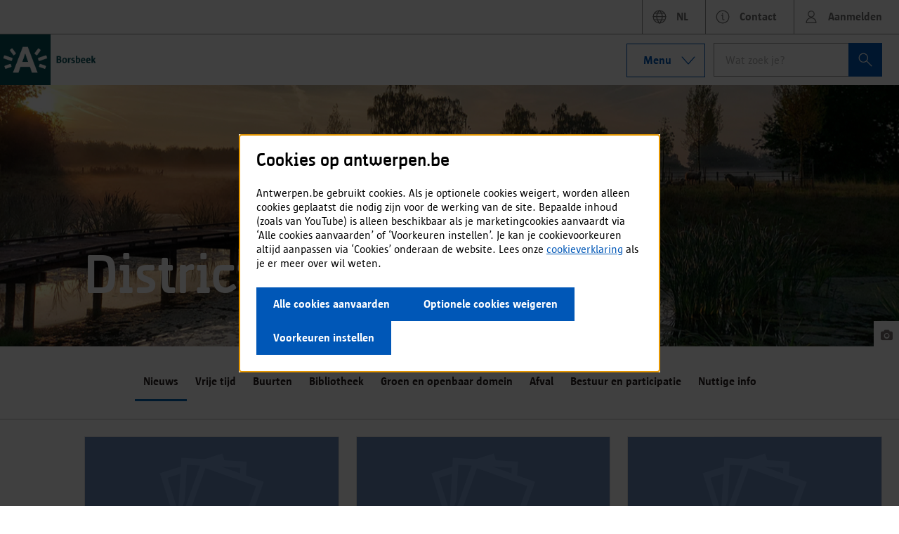

--- FILE ---
content_type: text/html; charset=utf-8
request_url: https://www.antwerpen.be/nl/overzicht/district-borsbeek/nieuws
body_size: 7836
content:
<!DOCTYPE html>
<html
  lang="nl"
  class="no-js {{ appNameSpace }}"
  ng-app="antwerpOS.Burger"
  ng-controller="MainController"
  ng-class="{
    'aos-login': context.page.loginFlow,
    'aos-register': context.page.registerFlow,
    search: state.searchResults,
    loggedin: loggedIn,
    anonymousHome: isAnonymousHome,
    overzicht: isOverzicht,
    medewerker: userContext.isEmployee || isEmployeeScreen,
    fullscreen: isFullscreen,
    'has-descriptor': descriptor
  }"
>
  <head>
    <meta charset="utf-8" />
    <meta http-equiv="X-UA-Compatible" content="IE=edge,chrome=1" />
    <title data-ng-bind="pageTitle">A-stad</title>
    <meta
      name="description"
      content="{{
        context.article.description ||
          context.page.description ||
          context.app.description | plainText
      }}"
    />
    <meta
      name="image"
      content="{{
        context.article.image || context.page.image || context.app.image
      }}"
    />
    <meta
      property="og:title"
      content="{{ context.article.title || context.page.title || pageTitle }}"
    />
    <meta property="og:site_name" content="A-stad" />
    <meta
      property="og:url"
      content="{{ context.article.url || context.page.url || context.app.url }}"
    />
    <meta
      property="og:image"
      content="{{
        context.article.image || context.page.image || context.app.image
      }}"
    />
    <meta
      property="og:description"
      content="{{
        context.article.description ||
          context.page.description ||
          context.app.description | plainText
      }}"
    />
    <meta name="twitter:card" content="summary" />
    <meta
      name="twitter:description"
      content="{{
        context.article.description ||
          context.page.description ||
          context.app.description | plainText
      }}"
    />
    <meta
      name="twitter:image"
      content="{{
        context.article.image || context.page.image || context.app.image
      }}"
    />
    <meta name="twitter:site" content="@Stad_Antwerpen" />
    <meta
      name="twitter:title"
      content="{{ context.article.title || context.page.title || pageTitle }}"
    />
    <meta name="apple-mobile-web-app-capable" content="yes" />
    <meta name="apple-mobile-web-app-status-bar-style" content="translucent" />
    <meta name="apple-mobile-web-app-title" content="A-stad" />
    <meta
      name="viewport"
      content="initial-scale=1.0,user-scalable=no,minimum-scale=1.0,maximum-scale=1.0"
    />
    <meta
      name="google-site-verification"
      content="7-BXyZtrQ6jNos5NX2BuEmURysqFzHwVX3TSHypFSuk"
    />
    <link
      data-ng-if="context.article.canonical"
      rel="canonical"
      href="{{ context.article.canonical }}"
    />

    

<!-- Google Tag Manager -->
<script>(function(w,d,s,l,i){w[l]=w[l]||[];w[l].push({'gtm.start':
new Date().getTime(),event:'gtm.js'});var f=d.getElementsByTagName(s)[0],
j=d.createElement(s),dl=l!='dataLayer'?'&l='+l:'';j.async=true;j.src=
'https://www.googletagmanager.com/gtm.js?id='+i+dl;f.parentNode.insertBefore(j,f);
})(window,document,'script','dataLayer','GTM-N5LHXQ');</script>
<!-- End Google Tag Manager -->


    <link
      rel="apple-touch-icon"
      sizes="57x57"
      href="/assets/aOS/gfx/favicon/apple-icon-57x57.png"
    />
    <link
      rel="apple-touch-icon"
      sizes="60x60"
      href="/assets/aOS/gfx/favicon/apple-icon-60x60.png"
    />
    <link
      rel="apple-touch-icon"
      sizes="72x72"
      href="/assets/aOS/gfx/favicon/apple-icon-72x72.png"
    />
    <link
      rel="apple-touch-icon"
      sizes="76x76"
      href="/assets/aOS/gfx/favicon/apple-icon-76x76.png"
    />
    <link
      rel="apple-touch-icon"
      sizes="114x114"
      href="/assets/aOS/gfx/favicon/apple-icon-114x114.png"
    />
    <link
      rel="apple-touch-icon"
      sizes="120x120"
      href="/assets/aOS/gfx/favicon/apple-icon-120x120.png"
    />
    <link
      rel="apple-touch-icon"
      sizes="144x144"
      href="/assets/aOS/gfx/favicon/apple-icon-144x144.png"
    />
    <link
      rel="apple-touch-icon"
      sizes="152x152"
      href="/assets/aOS/gfx/favicon/apple-icon-152x152.png"
    />
    <link
      rel="apple-touch-icon"
      sizes="180x180"
      href="/assets/aOS/gfx/favicon/apple-icon-180x180.png"
    />
    <link
      rel="icon"
      type="image/png"
      sizes="192x192"
      href="/assets/aOS/gfx/favicon/android-icon-192x192.png"
    />
    <link
      rel="icon"
      type="image/png"
      sizes="32x32"
      href="/assets/aOS/gfx/favicon/favicon-32x32.png"
    />
    <link
      rel="icon"
      type="image/png"
      sizes="96x96"
      href="/assets/aOS/gfx/favicon/favicon-96x96.png"
    />
    <link
      rel="icon"
      type="image/png"
      sizes="16x16"
      href="/assets/aOS/gfx/favicon/favicon-16x16.png"
    />
    <link
      rel="manifest"
      href="/assets/aOS/gfx/favicon/manifest.json"
    />
    <meta name="msapplication-TileColor" content="#ffffff" />
    <meta
      name="msapplication-TileImage"
      content="/assets/aOS/gfx/favicon/ms-icon-144x144.png"
    />
    <meta
      name="msapplication-config"
      content="/asets/aOS/gfx/favicons/browserconfig.xml"
    />
    <meta name="theme-color" content="#ffffff" />

    <link
      rel="image_src"
      href="https://assets.antwerpen.be/srv/assets/api/image/662385b9-c3bb-4108-9145-67318e2382e5/antwerpenregistratielogo.png"
    />
    <style type="text/css">
      @charset "UTF-8";
      /* fix ng cloak behaviour before angular is loaded */
      [ng\:cloak],
      [ng-cloak],
      [data-ng-cloak],
      [x-ng-cloak],
      .ng-cloak,
      .x-ng-cloak {
        display: none !important;
      }
      ng\:form {
        display: block;
      }
    </style>
    <!-- Vendor stylesheets -->

    <!-- Begin metanavigatie -->
    <link
      rel="stylesheet"
      href="https://cdn.antwerpen.be/core_branding_scss/4.1.1/main.css"
    />

    <link
      rel="stylesheet"
      href="https://cdn.antwerpen.be/core_flexboxgrid_scss/1.0.1/flexboxgrid.min.css"
    />
    <script
      type="text/javascript"
      src="https://acpaasui.s3.amazonaws.com/mtn/metanav.version_4.0.0-beta14.min.js"
    ></script>
    <!-- End metanavigatie -->

    
  <link href="/assets/css/vendors-1763373122909.css" media="screen" rel="stylesheet" type="text/css" />
  <link href="/assets/css/scripts-1763373122909.css" media="screen" rel="stylesheet" type="text/css" />
  <link href="/assets/css/components-1763373122909.css" media="screen" rel="stylesheet" type="text/css" />
  <link href="/assets/css/modules-1763373122909.css" media="screen" rel="stylesheet" type="text/css" />
  <link href="/assets/css/widgets-1763373122909.css" media="screen" rel="stylesheet" type="text/css" />
  <link href="/assets/css/apps-1763373122909.css" media="screen" rel="stylesheet" type="text/css" />
  <link href="/assets/css/aos-1763373122909.css" media="screen" rel="stylesheet" type="text/css" />
  <link href="/assets/css/print-1763373122909.css" media="print" rel="stylesheet" type="text/css" />

  



    <!-- google crawlable ajax app -->
    <meta name="fragment" content="!" />
  </head>
  <body>
    <div class="fix">
      <style scoped>
        @import "https://cdn.antwerpen.be/core_branding_scss/6.6.4/main.min.css";
        @import "https://cdn.antwerpen.be/core_flexboxgrid_scss/3.0.0/flexboxgrid.min.css";

        .aui * {
          line-height: 1 !important;
        }
        .aui p {
          line-height: var(--LINE-HEIGHT-PARAGRAPH) !important;
        }
        .aui h1,
        .aui h2,
        .aui h3,
        .aui h4,
        .aui h5,
        .aui h6,
        .aui .h1,
        .aui .h2,
        .aui .h3,
        .aui .h4,
        .aui .h5,
        .aui .h6 {
          line-height: var(--LINE-HEIGHT-HEADING) !important;
        }
        .aui *:focus {
          outline: revert !important;
        }
        .aui a {
          color: var(--LINK-COLOR);
          transition: none;
        }
        .aui a:hover,
        .aui a:active,
        .aui a:focus {
          box-shadow: none;
          color: var(--LINK-HOVER-COLOR);
        }
        .aui a:not([class^=a-button]).has-icon-right .ai {
          display: none;
        }
        .aui a.link-external:after, .aui a[rel="external"]:after {
          content: none;
        }
        .h3 {
          font-family: var(--FONT-FAMILY-HEADINGS) !important;
          font-size: var(--FONT-SIZE-H3) !important;
          font-weight: var(--FONT-WEIGHT-H3) !important;
        }
        .h6 {
          font-family: var(--FONT-FAMILY-BASE) !important;
          font-size: var(--FONT-SIZE-H6) !important;
          font-weight: var(--FONT-WEIGHT-H6) !important;
        }
        .a-switch__toggle {
          height: var(--switch-height) !important;
          width: var(--switch-width) !important;
        }
        .aui .a-switch__label {
          margin-right: 0;
        }
        .a-table {
          background-color: transparent !important;
          border: none !important;
          margin-bottom: calc(var(--BORDER-WIDTH)* -1) !important;
          border: none !important;
        }
        .a-table thead {
          background-color: var(--table-bg-color) !important;
        }
        .aui .m-overlay__inner {
          overflow-x: hidden;
          overflow-y: auto;
        }
        .aui .m-modal__footer [class*='a-button']:not(:first-child) {
          margin-left: 0;
        }
        .aui .a-button,
        .aui .a-button.a-button--transparent {
          background-color: var(--THEME1-600);
          color: var(--TEXT-COLOR-INVERTED);
          text-decoration: none;
        }
        .aui .a-button:hover,
        .aui .a-button.a-button--transparent:hover,
        .aui .a-button:active,
        .aui .a-button.a-button--transparent:active,
        .aui .a-button:focus,
        .aui .a-button.a-button--transparent:focus {
          background-color: var(--THEME1-700);
          box-shadow: none;
          color: var(--TEXT-COLOR-INVERTED);
          text-decoration: none;
        }
        .aui .a-table tr {
          border-bottom: none;
        }
        .a-table tbody tr:not(:last-child) {
          border-bottom: var(--BORDER-WIDTH) solid var(--table-border-color-light);
        }
        .m-cookie-consent__category-detail tr.is-condensed {
          height: var(--SPACER-L);
        }

        @media screen and (min-width: 30rem) {
          .m-modal {
            max-width: 100% !important;
          }
        }
        @media screen and (min-width: 900px) {
          .m-modal {
            max-width: 100% !important;
          }
        }
        @media screen and (min-width: 1200px) {
          .m-modal {
            max-width: 100% !important;
          }
        }
      </style>
      <aui-cookie-consent
        environment="prod"
        domain=".antwerpen.be"
        excludedpaths="/nl/info/5e9d5a6cd93901b20b3a2b82/cookiebeleid"
      ></aui-cookie-consent>
    </div>

    
  <!-- Google Tag Manager (noscript) -->
  <noscript><iframe src="https://www.googletagmanager.com/ns.html?id=GTM-N5LHXQ"
  height="0" width="0" style="display:none;visibility:hidden"></iframe></noscript>
  <!-- End Google Tag Manager (noscript) -->

    <section id="unSupportedBrowser" class="oldbrowser" style="display: none">
      <img
        class="logo"
        alt="Logo van Antwerpen"
        src="/assets/aOS/gfx/gui/a-logo.png"
      />
      <div class="oldbrowser__header">
        <h3>
          Sorry, we merken dat je antwerpen.be niet zal kunnen gebruiken zoals
          wij het bedoeld hebben.
        </h3>
        <h5>
          Dit komt omdat je een verouderde versie van je internetbrowser
          gebruikt.
          <a href="http://browsehappy.com/?locale=nl_BE"
            >Je kan dit verhelpen door een recente versie van je browser te
            installeren.</a
          >
        </h5>
      </div>
    </section>

    <!--[if lte IE 9]>
      <script type="text/javascript">
        document.getElementById("unSupportedBrowser").style.display = "block";
      </script>
    <![endif]-->

    <!--[if gt IE 9]><!-->
    <div
      data-ng-controller="HeaderController"
      data-ng-include=" '/assets/aOS/views/header.htm' "
    ></div>

    <akit-statusbar></akit-statusbar>

    <main id="main" class="main">
      <div ng-if="loadingApp" loading loading-state="loadingApp"></div>
      <div ng-if="!loadingApp" ui-view></div>
    </main>

    <noscript>
      <p class="noscript text-center">
        Om verder te gaan, dient u JavaScript te activeren.
      </p>
    </noscript>

    <!--<![endif]-->

    <script>
          var multiLang = {"languages":{"NL":{"title":"Nederlands","locale":"nl_BE"},"EN":{"title":"English","locale":"en_GB"}},"current":"NL"};
          var dsSiteName = "astad";
          var aOSEnvironment = "PRODUCTION";
          var appModules = ["aOS.overzicht","aOS.info","aOS.vacatures","aOS.organisations","aOS.stadsplan"];
          function getaOSEnvironments() {
              var port = window.location.port !== "" ? ":" + window.location.port : "";
              return {
                  employee: {
                      'production': 'https://medewerkers.antwerpen.be',
                      'acceptance': 'https://medewerkers-a.antwerpen.be',
                      'development': 'https://medewerkers-o.antwerpen.be',
                      'local': window.location.protocol + '//' + window.location.hostname + port
                  },
                  user: {
                      'production': 'https://www.antwerpen.be',
                      'acceptance': 'https://www.acc.dcs.antwerpen.be',
                      'development': 'https://www.dev.dcs.antwerpen.be',
                      'local': window.location.protocol + '//' + window.location.hostname + port
                  }
              }
          }
      var environments = getaOSEnvironments();
    </script>

    
  <script>
      (function(i,s,o,g,r,a,m){i['GoogleAnalyticsObject']=r;i[r]=i[r]||function(){
          (i[r].q=i[r].q||[]).push(arguments)},i[r].l=1*new Date();a=s.createElement(o),
          m=s.getElementsByTagName(o)[0];a.async=1;a.src=g;m.parentNode.insertBefore(a,m)
      })(window,document,'script','//www.google-analytics.com/analytics.js','ga');

      ga('create', 'UA-47135643-1', {
          cookieDomain: 'none',
      }, 'antwerpen.be');
  </script>

    <script type="application/ld+json">
      { "@context" : "http://schema.org",
          "@type" : "Organization",
          "name" : "Stad Antwerpen",
          "url" : "https://www.antwerpen.be",
          "sameAs" : [
          "https://www.facebook.com/stad.antwerpen/",
          "https://twitter.com/stad_antwerpen",
          "https://www.instagram.com/stad_antwerpen/",
          "https://www.youtube.com/user/stadantwerpen",
          "https://www.linkedin.com/company/stad-antwerpen/"
          ]
      }
  </script>
 <script>
	const cookieConsent = document.querySelector('aui-cookie-consent');
	cookieConsent.preferencesSaved = function (params) {
		window.location.reload(false);
	}
	cookieConsent.config = JSON.stringify({
  'title': 'Cookies op antwerpen.be',
  'intro': 'Antwerpen.be gebruikt cookies. Als je optionele cookies weigert, worden alleen cookies geplaatst die nodig zijn voor de werking van de site. Bepaalde inhoud (zoals van YouTube) is alleen beschikbaar als je marketingcookies aanvaardt via ‘Alle cookies aanvaarden’ of ‘Voorkeuren instellen’. Je kan je cookievoorkeuren altijd aanpassen via ‘Cookies’ onderaan de website. Lees onze <a href=\'https://www.antwerpen.be/info/cookiebeleid-antwerpenbe\' target=\'_self\'>cookieverklaring</a> als je er meer over wil weten.',
  'cookieConfig': [
    {
      'name': 'Noodzakelijk',
      'showSwitch': false,
      'enabled': true,
      'description': 'Noodzakelijke cookies zijn cookies die ervoor zorgen dat alle onderdelen van de website goed werken. Je kan deze niet toestaan of weigeren.',
      'open': false,
      'cookies': [
        {
          'cookie': 'AOS',
          'type': 'Eerste partij',
          'duration': 'sessie',
          'description': 'AOS of het Antwerp Operating System plaatst sessiegebaseerde cookies op je computer waarmee gebruikers die terugkeren naar antwerpen.be kunnen geïdentificeerd worden. Dit verhoogt het gebruiksgemak: de gebruiker blijft aangemeld en moet per app niet opnieuw aanmelden (Single Sign On).'
        },
        {
          'cookie': 'eidToken',
          'type': 'Eerste partij',
          'duration': '30 minuten',
          'description': 'Het eidToken plaatst sessiegebonden cookies op je computer waarmee gebruikers die terugkeren naar antwerpen.be kunnen geïdentificeerd worden. Dit verhoogt het gebruiksgemak en zorgt er voor dat de gebruiker bepaalde gegevens niet opnieuw moet ingeven.'
        },
        {
          'cookie': 'authsessionid',
          'type': 'Eerste partij',
          'duration': '8 uur',
          'description': 'Deze cookie identificeert de gebruiker op de huidige webpagina. De duurtijd wordt verlengd als je actief blijft op de site.'
        },
        {
          'cookie': 'dgp.auth.ssoKey',
          'type': 'Eerste partij',
          'duration': '1 jaar',
          'description': 'dgp.auth.ssoKey plaatst cookies op je computer om je laatst gebruikte aanmeldkeuze of het laatst gekozen authenticatiemiddel te onthouden.'
        },
        {
          'cookie': 'cookieconsent_prod',
          'type': 'Eerste partij',
          'duration': '1 jaar',
          'description': 'Deze cookie houdt je cookievoorkeuren bij.'
        }
      ]
    },
    {
      'name': 'Analytisch',
      'showSwitch': true,
      'enabled': false,
      'description': 'Analytische cookies meten het websitebezoek. Deze gegevens laten ons toe om de structuur, navigatie en inhoud van onze website te verbeteren.',
      'open': false,
      'cookies': [
        {
          'cookie': 'Google analytics',
          'type': 'Derde partij',
          'duration': '1 minuut tot 2 jaar',
          'description': 'Google Analytics plaatst cookies om het websitebezoek te meten en de paginaweergaven te tellen. Deze gegevens laten ons toe om de structuur, navigatie en inhoud van onze website te verbeteren.',
          'subCookies': [
            {
              'name': '_ga',
              'duration': '2 jaar'
            },
            {
              'name': '_gid',
              'duration': '1 dag'
            },
            {
              'name': '_gat',
              'duration': '1 min'
            }
          ]
        },
        {
          'cookie': 'Hotjar',
          'type': 'Derde partij',
          'duration': '2 minuten - 1 jaar',
          'description': 'Hotjar is een analyse- en feedbacktool die ons helpt om te begrijpen hoe antwerpen.be wordt gebruikt. Hotjar plaatst geanonimiseerde cookies op je computer die toelaten om het gedrag van de bezoeker over de pagina’s te volgen en om de bezoekerspeilingen te controleren.',
          'subCookies': [
            {
              'name': '_hjid',
              'duration': '1 jaar'
            },
            {
              'name': '_hjAbsoluteSessionInProgress',
              'duration': '30 minuten'
            },
            {
              'name': '_hjTLDTest',
              'duration': 'sessie'
            },
            {
              'name': '_hjCachedUserAttributes',
              'duration': 'sessie'
            },
            {
              'name': '_hjIncludedInPageviewSample',
              'duration': '2 minuten'
            }
          ]
        }
      ]
    },
    {
      'name': 'Marketing',
      'showSwitch': true,
      'enabled': false,
      'description': 'Je moet marketing-cookies inschakelen om op de website inhoud te tonen die afkomstig is van derde partijen zoals YouTube of Soundcloud.',
      'open': false,
      'cookies': [
        {
          'cookie': 'Youtube',
          'type': 'Derde partij',
          'duration': 'sessie - 6 maanden',
          'description': 'Via de dienst YouTube kan je video’s bekijken die we op antwerpen.be plaatsen. YouTube zet mogelijk één of meerdere cookies op je computer om je surfgedrag te registreren en om voor jou relevante video’s te kunnen suggereren. Deze cookies worden gezet door YouTube en zijn noodzakelijk voor het gebruik van deze functionaliteit.',
          'subCookies': [
            {
              'name': 'VISITOR_INFO1_LIVE',
              'duration': '6 maanden'
            },
            {
              'name': 'YSC',
              'duration': 'sessie'
            },
            {
              'name': 'GPS',
              'duration': 'sessie'
            }
          ]
        },
        {
          'cookie': 'Crowdsignal',
          'type': 'Derde partij',
          'duration': '1 dag',
          'description': 'Via antwerpen.be verzamelt stad Antwerpen graag je mening of stem om de dienstverlening van de stad te optimaliseren. We gebruiken hiervoor de dienst Crowdsignal. Zij plaatsen één of meerdere cookies op je computer om je stem bij te houden. Deze cookies worden gezet door Crowdsignal en zijn noodzakelijk voor het gebruik van deze functionaliteit.'
        },
        {
          'cookie': 'Twitter',
          'type': 'Derde partij',
          'duration': '30 dagen',
          'description': 'Antwerpen.be integreerde de Twitter-widget van Twitter. Als je onze website bezoekt, laad je automatisch de widget voor weergave en ontvangt Twitter bepaalde informatie zoals je IP-adres, browsertype, besturingssysteem en het adres van de website waar de widget is geïntegreerd, en plaatst een cookie die je browser herkent. Twitter kan theoretisch herkennen welke pagina’s je op verschillende websites bezocht, op voorwaarde dat de widget daar is geïmplementeerd. Op Twitters eigen account gebruikt Twitter de gegevens om inhoud voor jou op maat te maken op basis van je bezoeken aan websites van derden, en kan het suggesties geven voor mensen om te volgen op Twitter als je een Twitter-account hebt. Antwerpen.be heeft geen invloed op de gegevens die Twitter verzamelt, verwerkt en gebruikt wanneer je onze website bezoekt.'
        },
        {
          'cookie': 'Soundcloud sc_anonymous_id',
          'type': 'Derde partij',
          'duration': '10 jaar',
          'description': 'De dienst Soundcloud biedt originele audiofragmenten aan. Ook antwerpen.be maakt hiervan gebruik. Soundcloud plaatst cookies op je computer om de gebruikerservaring te verbeteren. Deze cookie wordt gezet door Soundcloud en is noodzakelijk voor het gebruik van deze functionaliteit.'
        },
        {
          'cookie': 'Spotify',
          'type': 'Derde partij',
          'duration': '1 dag - 1 jaar',
          'description': 'Je kan de Spotify-service gebruiken om te luisteren naar audio die we op antwerpen.be plaatsen. Spotify kan een of meer cookies plaatsen om gebruikersinteractie en voorkeuren in context met audio-inhoud te registreren. Dit kan dienen voor statistieken en marketingdoeleinden. Deze cookies worden geplaatst door Spotify en zijn noodzakelijk om deze functionaliteit te gebruiken.',
          'subCookies': [
            {
              'name': 'Sp_landing',
              'duration': '1 dag'
            },
            {
              'name': 'Sp_t',
              'duration': '1 jaar'
            }
          ]
        },
        {
          'cookie': 'Google DoubleClick IDE',
          'type': 'Derde partij',
          'duration': '1.5 jaar',
          'description': 'Google DoubleClick plaatst automatisch een cookie omdat er YouTube-filmpjes geëmbed zijn in antwerpen.be. De cookie trackt over verschillende websites heen welke advertenties er getoond worden in een browser. Zo weet een adverteerder hoe vaak zijn advertentie getoond werd. Noot: op antwerpen.be worden geen advertenties getoond.',
          'subCookies': [
            {
              'name': 'ID',
              'duration': '1.5 jaar'
            },
            {
              'name': 'DSID',
              'duration': '1.5 jaar'
            }
          ]
        }
      ]
    }
  ],
  'nonBlocking': false,
  'cookiePolicy': 'https://www.antwerpen.be/info/cookiebeleid-antwerpenbe'
});
</script> 
<script src="https://connect.facebook.net/en_US/sdk.js#xfbml=1&amp;version=v2.5"></script>


  <script type="text/javascript" src="/assets/js/vendors-1763373122909.js"></script>
  <script type="text/javascript" src="/assets/js/scripts-1763373122909.js"></script>
  <script type="text/javascript" src="/assets/js/components-1763373122909.js"></script>
  <script type="text/javascript" src="/assets/js/modules-1763373122909.js"></script>
  <script type="text/javascript" src="/assets/js/widgets-1763373122909.js"></script>
  <script type="text/javascript" src="/assets/js/apps-1763373122909.js"></script>
  <script type="text/javascript" src="/assets/js/aos-1763373122909.js"></script>



<script type="text/javascript">
(function ServiceRouteConfig(ng, io) { 'use strict'; ng.module('antwerpOS').factory('ServiceRoutesConfig', [function ServiceRouteConfig() { return { socketServer: { route: 'wss.antwerpen.be', useSSL: 'true' } }; }]); })(window.angular, window.io);
</script>


    <div id="metanav-header" class="fix">
      <style scoped>
        .mtn-o-header {
          position: relative;
          z-index: 21;
        }
        .mtn-o-header *:focus {
          outline: revert !important;
        }
        .mtn-o-header a {
          text-decoration: underline;
        }
        .mtn-o-header a:hover,
        .mtn-o-header a:active,
        .mtn-o-header a:focus {
          text-decoration: none;
        }
        input#mtn-header-bottom-search-input:focus {
          box-shadow: none;
        }
        input::-webkit-input-placeholder {
          color: var(--TEXT-COLOR-LIGHT) !important;
        }
        input:-ms-input-placeholder {
          color: var(--TEXT-COLOR-LIGHT) !important;
        }
        input::-moz-placeholder {
          color: var(--TEXT-COLOR-LIGHT) !important;
        }
        input:-moz-placeholder {
          color: var(--TEXT-COLOR-LIGHT) !important;
        }
        a.link-external:after, a[rel="external"]:after {
          content: none !important;
        }
        .mtn-o-header .o-header {
          box-sizing: content-box;
        }
        .mtn-o-header  li {
          margin-top: 0;
          margin-bottom: 0;
        }
        .mtn-m-contact__label {
          margin-bottom: 0;
        }
        .a-button.a-button--neutral {
          --btn-border-color: var(--btn-text-border-color);
          --btn-hover-border-color: var(--btn-text-hover-border-color);
        }
        .mtn-o-header h6 {
          font-family: var(--FONT-FAMILY-BASE);
          font-size: var(--FONT-SIZE-H6);
          font-weight: var(--FONT-WEIGHT-H6);
        }
        .a-list--primary > li, .a-list--lined > li, .a-list > li {
          padding: 0 !important;
        }
        .a-list--lined > li {
          border-top: none;
        }
        .a-list--lined > li:last-of-type {
          border-bottom: none;
        }
      </style>
      <mtn-header
        mtnid="prod-mtnapp-2d1bc462-d749-4718-a53f-f41bfa69c804"
        id="mtn-header-nav"
        profileToggleFunction="false"
        loginFunction="mtn-login"
        logoutFunction="mtn-logout"
        languagesChangeFunction="mtnChangeLanguageFunction"
        searchFunction="mtn-search"
      ></mtn-header>
    </div>

    <div id="metanav-footer" class="fix">
      <style scoped>
        .mtn-o-doormat li {
          margin: 0;
        }
        .mtn-m-dmlist a.mtn-m-dmlist__link:after {
          content: none !important;
        }
        .mtn-m-dmlist a.mtn-m-dmlist__link:hover,
        .mtn-m-dmlist a.mtn-m-dmlist__link:active,
        .mtn-m-dmlist a.mtn-m-dmlist__link:focus {
          text-decoration: underline !important;
        }
        .mtn-m-dmlist a.mtn-m-dmlist__link {
          font-weight: 500;
        }
        .mtn-m-image-link-container img {
          height: 36px;
          max-height: 36px;
        }
        ul li {
          list-style-type: none;
        }
        a.link-external:after, a[rel="external"]:after {
          content: none !important;
        }
        .mtn-m-dmlist a.mtn-m-dmlist__link {
          display: inline-flex;
          gap: var(--SPACER-S);
          padding: var(--SPACER-XXS) 0;
          text-decoration: none;
          flex-direction: inherit;
        }
        .mtn-o-doormat__navigation {
          padding-top: var(--SPACER-XL);
          padding-bottom: var(--SPACER-XL);
          background-color: var(--TEXT-COLOR);
          color: var(--TEXT-COLOR-INVERTED);
        }
        .mtn-m-dmsocial__title + .mtn-m-dmsocial__links {
          margin: auto;
        }
        .mtn-o-doormat__bottom {
          min-height: auto;
        }
        .mtn-a-social--newsletter {
          max-height: var(--SPACER-XL);
        }
        .mtn-m-dmsocial h3.mtn-m-dmsocial__title {
          height: auto;
        }
        .mtn-m-html {
          margin: calc(-1 * var(--SPACER)) 0 var(--SPACER-L);
        }

        /* The following overrides are overrides for fixing overrides, because scoped styling does not work */

        h1:not(.fix h1) {
          font-size: 2.48832rem;
          line-height: 1.0971257716em;
          margin-top: .5rem;
          margin-bottom: 1rem;
        }

        h2:not(.fix h2) {
          font-size: 2.0736rem;
          line-height: 1.1140046296em;
          margin-top: .5rem;
          margin-bottom: 1rem;
        }

        h3:not(.fix h3) {
          font-size: 1.728rem;
          line-height: 1.09375em;
          margin-top: .5rem;
          margin-bottom: 1rem;
        }

        h4:not(.fix h4) {
          font-size: 1.44rem;
          line-height: 1.3125em;
          margin-top: .5rem;
          margin-bottom: 1rem;
        }

        h5:not(.fix h5) {
          font-size: 1.2rem;
          line-height: 1.1666666667em;
          margin-top: .5rem;
          margin-bottom: 1rem;
        }

        h6:not(.fix h6) {
          font-size: 1rem;
          line-height: 1.33em;
          margin-top: .5rem;
          margin-bottom: 1rem;
        }

        @media (min-width: 40em) {
          h1:not(.fix h1) {
            font-size: 2.985984rem;
            line-height: 1.1721429184em;
            margin-top: .75rem;
            margin-bottom: 1rem;
          }

          h2:not(.fix h2) {
            font-size: 2.48832rem;
            line-height: 1.0971257716em;
            margin-top: .5rem;
            margin-bottom: 1rem;
          }

          h3:not(.fix h3) {
            font-size: 2.0736rem;
            line-height: 1.1140046296em;
            margin-top: .5rem;
            margin-bottom: 1rem;
          }

          h4:not(.fix h4) {
            font-size: 1.728rem;
            line-height: 1.09375em;
            margin-top: .5rem;
            margin-bottom: 1rem;
          }

          h5:not(.fix h5) {
            font-size: 1.44rem;
            line-height: 1.3125em;
            margin-top: .5rem;
            margin-bottom: 1rem;
          }

          h6:not(.fix h6) {
            font-size: 1.2rem;
            line-height: 1.1666666667em;
            margin-top: .5rem;
            margin-bottom: 1rem;
          }
        }

        p:not(.fix p) {
          font-size: 1rem;
          line-height: 1.33em;
          margin-top: .5rem;
          margin-bottom: 1rem;
        }
      </style>
      <mtn-footer
        mtnid="prod-mtnapp-2d1bc462-d749-4718-a53f-f41bfa69c804"
        id="mtn-footer-nav"
        thirdLinkFunction="mtn-open-cookieconsent"
      ></mtn-footer>
    </div>
  </body>
</html>


--- FILE ---
content_type: text/html; charset=UTF-8
request_url: https://www.antwerpen.be/assets/aOS/views/header.htm
body_size: -462
content:
<div
	data-kaai
	data-logo="logo"
	data-quick-menus="quickMenus">
</div>


--- FILE ---
content_type: text/html; charset=UTF-8
request_url: https://www.antwerpen.be/assets/overzicht/views/index.htm
body_size: -291
content:
<div class="aos-overzicht">
	<div data-ui-view=""></div>
</div>


--- FILE ---
content_type: text/html; charset=UTF-8
request_url: https://www.antwerpen.be/assets/overzicht/views/channel.htm
body_size: 996
content:
<div class="channel">
    <div data-ng-if="!show404">
        <header>
            <hero
                data-title="{{channel.title}}"
                data-alt-text="{{channel.altText}}"
                data-title-url="/overzicht/{{channel.slug}}"
                data-themes="themes"
                data-image="{{channel.backgroundImage.url}}"
                data-favorites="channel.favorites"
                data-favorited="channel.favorited"
                data-views="channel.views"
                data-action="heroAction"
                data-edit="heroEdit"
                data-credits="{{channel.backgroundImage.copyright}}"
                data-ng-if="showAddFavorite"
                >
            </hero>
            <hero
                data-title="{{channel.title}}"
                data-alt-text="{{channel.altText}}"
                data-title-url="/overzicht/{{channel.slug}}"
                data-themes="themes"
                data-image="{{channel.backgroundImage.url}}"
                data-edit="heroEdit"
                data-credits="{{channel.backgroundImage.copyright}}"
                data-ng-if="!showAddFavorite"
                >
            </hero>
        </header>

        <div class="channel-menu" data-ng-class="{'no-border': activeLink.type === 'home'}">
            <div data-navigation-simple=""
                data-ng-links="channel.channelLinks"
                data-mobile-open="mobileMenuOpen"
                data-ng-model="navLink"></div>
        </div>

        <div class="channel-content-wrapper spacer-t-s">
            <div data-ng-if="!fetchingChannel">
                <div data-ng-switch="activeLink.type">

                    <div data-ng-switch-when="home">
                        <div data-channel-homepage="" data-ng-model="activeLink.widgets"></div>
                    </div>


                    <div data-ng-switch-when="channelDetail" class="channel-detail">

                        <div class="inner">

                            <div data-ng-if="fetchingChannelDetail"
                                data-loading=""
                                data-loading-state="fetchingChannelDetail"
                                data-size="large">

                            </div>

                            <div data-ng-if="!fetchingChannelDetail && channel.detail">

                                <div class="detail-tools" data-ng-if="!fetchingContent">
                                    <p>
                                        <a href="#" class="extra-content-link back" data-ng-click="backToFeed()">
                                            <span class="fa fa-arrow-left"></span>Terug
                                        </a>
                                    </p>
                                </div>

                                <div
                                    data-renderer=""
                                    data-ng-model="channel.detail"
                                    data-view-mode="full"
                                    data-render-type="{{channel.detail.typeName | lowercase}}">
                                </div>

                                <div data-ng-if="(channel.detail.type === 10 && !channel.detail.commentsDisabled && isEmployee) || isCommentException">
                                    <div
                                        data-comments=""
                                        data-content-id="channel.detail.id"
                                        data-ng-model="channel.detail"
                                        data-total-number-of-comments="channel.detail.numberOfComments"
                                        data-post-comment-callback="postComment"
                                        data-load-more-comments-callback="loadMoreComments"
                                        data-allow-comments="true"
                                        data-allow-toggle="true"
                                        data-limit="100"
                                        data-allow-admin-delete="allowCommentsDelete"
                                        data-delete-comment-callback="deleteComment">
                                    </div>
                                </div>
                            </div>

                            <div data-ng-if="!fetchingChannelDetail && !channel.detail">
                                <div class="box">
                                    <h2>Dit item kan niet gevonden worden of bestaat niet meer.</h2>
                                </div>
                            </div>

                        </div>

                        <div class="inner-wrapper with-bg" data-ng-if="!fetchingChannelDetail && channel.detail">
                            <div class="inner">
                                <div class="span-full box channel-box">

                                    <a
                                        ng-href="/redactie/bewerken?id={{channel.detail.id}}"
                                        data-ng-if="hasEditPrivileges && channel.detail.typeName !== 'vrijetijdskalender'"
                                        class="button full">
                                        {{'Artikel bewerken' | translate}}
                                    </a>

                                </div>

                            </div>
                        </div>
                    </div>

                    <div data-ng-switch-default="">
                        <div data-widget="" data-type="{{activeLink.type}}" data-ng-model="activeLink"></div>
                    </div>
                </div>

                <aui-chatbot-widget url="{{apiUrl}}" session="{{sessionId}}"
                        placeholder="Start hier uw conversatie ..." pinned="true" delay="200" height="400" ng-if="channel.enableChat">
                </aui-chatbot-widget>

            </div>
            <div data-ng-if="fetchingChannel" data-loading="" data-loading-state="fetchingChannel" data-size="large"></div>
        </div>
    </div>
    <div data-ng-if="show404">
        <div data-aos-header=""></div>
    </div>
</div>


--- FILE ---
content_type: text/html; charset=UTF-8
request_url: https://www.antwerpen.be/assets/aOS/views/teaser-notifications.htm
body_size: -341
content:
<a class="badge" data-ng-hide="notificationsCount === 0" data-ng-href="/voorkeuren/notificaties">
    {{notificationsCount}}
    <span class="sr-only" data-translate="">notificaties</span>
</a>


--- FILE ---
content_type: text/html; charset=UTF-8
request_url: https://www.antwerpen.be/assets/aOS/views/teaser-orders.htm
body_size: -415
content:
<a class="badge" ng-hide="ordersCount === 0">
    {{ordersCount}}
    <span class="sr-only" translate>orders</span>
</a>


--- FILE ---
content_type: text/html; charset=UTF-8
request_url: https://www.antwerpen.be/assets/overzicht/views/channelhomepage.htm
body_size: 67
content:
<div class="channel-homepage">
    <div data-ng-if="!loading && ngModel.length">
        <div data-ng-repeat="item in ngModel | filter:{enabled: true} track by $index">
            <div data-ng-class="{item: item.details, widgets: item.widgets}"
                 data-ng-show="!item.widgets || item.widgets && (item.widgets | filter:{enabled:true}).length">
                <div data-ng-if="item.details">
                    <div data-content-block=""
                         data-ng-model="item"
                         data-ng-if="item.contentBlock"></div>
                    <div data-widget=""
                         data-type="{{item.type}}"
                         data-ng-model="item"
                         data-ng-if="!item.contentBlock"></div>
                </div>
                <div data-ng-if="item.widgets">
                    <div data-ng-repeat="item in item.widgets | filter:{enabled:true}" class="widget">
                        <div data-content-block=""
                             data-ng-model="item"
                             data-ng-if="item.contentBlock"></div>
                        <div data-widget=""
                             data-type="{{item.type}}"
                             data-ng-model="item"
                             data-ng-if="!item.contentBlock"></div>
                    </div>
                </div>
            </div>
        </div>
    </div>

    <div data-ng-if="!loading && !ngModel.length">
        <p class="h3">Er werden geen widgets toegevoegd.</p>
    </div>

    <div data-ng-if="loading"
         data-loading=""
         data-loading-status="loading"
         data-size="large"></div>
</div>


--- FILE ---
content_type: text/html; charset=UTF-8
request_url: https://www.antwerpen.be/assets/overzicht/views/readmore.htm
body_size: 478
content:
<div class="read-more">
    <span class="items">
        <span class="label">{{label}}</span>
        <span id="item-{{item.key}}" data-ng-repeat="item in items" data-ng-class="{'hidden': !item.visible && !calculating && !showAllItems}">
            <a href="#" title="{{item.value}}" data-ng-click="navigateToLink($event, item)" class="read-more__link">
                {{item.value}}<span data-ng-if="(showAllItems && $index < items.length - 1) || (!showAllItems && ($index < (items | filter:{visible: true}).length - 1))">,</span>
            </a>
        </span>
    </span>

    <a class="more" href="#" title="{{showAllItems ? 'minder' : 'meer'}} laden" data-ng-class="{'visible': hiddenItems.length > 0}" data-ng-click="toggleTooManyItems()">
        {{showAllItems ? 'minder' : hiddenItems.length + ' meer'}}
    </a>
</div>


--- FILE ---
content_type: text/css
request_url: https://cdn.antwerpen.be/core_branding_scss/4.1.1/main.css
body_size: 26127
content:
/*
Copyright (c) 2018 Stad Antwerpen

Permission is hereby granted, free of charge, to any person obtaining a copy
of this software and associated documentation files (the "Software"), to deal
in the Software without restriction, including without limitation the rights
to use, copy, modify, merge, publish, distribute, sublicense, and/or sell
copies of the Software, and to permit persons to whom the Software is
furnished to do so, subject to the following conditions:

The Antwep City brand logo is a registered trademark that can not be used
without prior permission from the city administration.

The font family 'Antwerpen' can only be used with permission from the city
administration. Both can only be used in conformity with the branding
guidelines and the visual identity of the city of Antwerp. Contact us via
e-mail: branding@stad.antwerpen.be

The above copyright notice and this permission notice shall be included in all
copies or substantial portions of the Software.

THE SOFTWARE IS PROVIDED "AS IS", WITHOUT WARRANTY OF ANY KIND, EXPRESS OR
IMPLIED, INCLUDING BUT NOT LIMITED TO THE WARRANTIES OF MERCHANTABILITY,
FITNESS FOR A PARTICULAR PURPOSE AND NONINFRINGEMENT. IN NO EVENT SHALL THE
AUTHORS OR COPYRIGHT HOLDERS BE LIABLE FOR ANY CLAIM, DAMAGES OR OTHER
LIABILITY, WHETHER IN AN ACTION OF CONTRACT, TORT OR OTHERWISE, ARISING FROM,
OUT OF OR IN CONNECTION WITH THE SOFTWARE OR THE USE OR OTHER DEALINGS IN THE
SOFTWARE.

--

EULA / End User License Agreement

THIS IS A LEGAL AGREEMENT. By downloading and/or installing
Antwerpen font family software you agree to the following terms:

1. Installation, locations, portable devices
This licence is only for the benefit of the users authorised under
this licence. Authorised users are permitted to install and use the
font software on one (1) portable device such as a notebook or
laptop computer and on one (1) desktop or workstation type device
that remains at a single location. For example 5 users are
authorised to install and use the font software on their five (5)
portable devices and their five (5) desktop or workstation type
devices in a single location. These computers can be connected to
any number of output devices, such as laser printers, ink jet
printers, an image setter or a film recorder. The font software may
be downloaded to the memory (hard disk or RAM) of the output devices
that are customarily used by you for the purposes of having such
font software remain resident in the output devices. If you need to
install the Font Software on more than the authorized computers
permitted by this licence, or if more users need to use the font
software, you are required to upgrade to a multiple user licence.
You further agree to treat the software as confidential information
and exercise reasonable care to avoid unauthorised distribution of
the Font Software. If you cannot or do not agree to the terms of
this licence, return the software unused to Studio Type / Jo De
Baerdemaeker, Gounodstraat 8/31, 2018 Antwerpen, Belgium.
This means that the standard licence allows only a single user to
use the fonts. If more users plan to use the fonts, you need to
upgrade the licence to cover multiple users.

2. Service Bureau
To reproduce a particular document at a commercial printer, or
service bureau, you can supply non-editable artwork in a PDF format.
If the printer or service bureau needs to install the fonts on their
computers they will need to purchase a separate Service Bureau
licence.
This means that to output your documents you can either send non-
editable PDF files, or your printer / service bureau / designer can
get a separate licence at a significant discount.

3. Rights reserved
The Font Software and the designs embodied therein are the exclusive
property of Studio Type / Jo De Baerdemaeker. This non-exclusive,
revocable licence grants you certain limited rights to use the font
software only, no permanent or ownership rights are granted as a
part of this contract herein. All right, title and interest in and
to the font software, the designs of the fonts embodied therein
together with the copyrights, trademarks, trade names and service
marks associated with the font software are each the exclusive
property of Studio Type / Jo De Baerdemaeker.
This means that by buying the licence you only buy the right to use
the fonts. The fonts themselves remain the exclusive property of
Studio Type / Jo De Baerdemaeker.

4. Modifications, back-up copies
Except as may be otherwise expressly permitted in this contract or
by a separate written agreement, you may not modify, adapt,
translate, reverse engineer, decompile, disassemble, alter or
otherwise copy the Studio Type / Jo De Baerdemaeker font software or
the designs embodied therein. If necessary, you are permitted to
make only those reasonable number back-up copies suitable to your
usage. The Studio Type / Jo De Baerdemaeker font software and its
documentation, unless properly transferred, may not be sublicenced,
sold, leased, rented, lent, or given away to another person or
business.
You may not modify the fonts in any way.

5. Returning and exchanging fonts
The font software may be returned or exchanged only if defective and
will be replaced only when accompanied by a valid sales receipt
within four (4) weeks of purchase.
This means that if the fonts donʼt work, we replace them.

6. Derivative work
Any derivate works created by you which use or are based upon the
font software and/or the designs of the fonts, including, but not
limited to, software or other electronic works, are considered
derivative works under the Law of the Netherlands. Any such
derivative works are the exclusive property of Studio Type / Jo De
Baerdemaeker and shall be subject to the terms and conditions of
this licence. Derivative works may not be sublicensed, sold, leased,
rented, loaned, or given away without the express written permission
of Studio Type / Jo De Baerdemaeker. Studio Type / Jo De
Baerdemaeker shall not be responsible for or required to support
unauthorised, modified and/or regenerated software or derivative
works. You are permitted to convert the Fonts to outline or bitmap
images for the purposes of publishing electronic documents.
This means that you canʼt create other fonts based on our fonts. You
also cannot sell or rent modified versions of our fonts.

7. Third party use, broadcasting
If you are an advertising agency, acting on behalf of an advertising
agency or otherwise acting in a similar capacity or for the benefit
of a third party. The font software or a copy thereof will be
transmitted to the client or third party, the purchase of a licence
for or by your client is required. Depending upon how the Font
Software will be used, an additional licence upgrade and/or the
purchase of a special licence may be required. A special OEM licence
is required to use the Font Software on letter form goods for sale,
electronic books, game playing devices, gaming or gambling devices
irrespective of whether the font software itself is embedded into
the device or whether it is merely the designs of the fonts that are
displayed. If you are using the Font Software in exhibition or
display in cinemas, motion pictures, on television or on cable
television, or as a part of any works broadcast or transmitted on
the Internet, a special broadcasting licence is required and an
additional licence fee may be required.
This means that you need a special licence if you plan to embed the
fonts in hardware or software, or if you will use the fonts in
movies.

8. Embedding
The embedding of the Studio Type / Jo De Baerdemaeker fonts software
in PDF documents, Flash documents, and other digital documents is
allowed only in a secured, read-only mode, provided that the
extraction of the Fonts is prohibited. Notwithstanding any other
term of this licence, embedding of the font software in other
software or devices or in any other form whatsoever requires the
purchase of and shall be governed by a separate OEM licence
agreement. This licence does not permit the transmitting of the Font
Software over the Internet in font serving or for font replacement
by means of technologies such as, but not limited to, EOT, Cufon,
sIFR or other technologies that now exist or may be developed in the
future. If you wish to use the font software for such purposes, a
special web font licence and the purchase of a related service
(“TWFS”) is required.
This means that you can embed fonts into PDF and Flash files for
free, but you must set embedding to prevent font extraction. You can
buy a special licence if you plan to embed the fonts in hardware or
software. For using fonts on websites, we offer a special licence.

9. Copyrights and Trademarks
The Studio Type / Jo De Baerdemaeker font software is protected
under domestic and international trademark, copyright and industrial
design law. You may, but are not required to identify Studio Type /
Jo De Baerdemaekere fonts and ownership in any design or production
credits.
This means that Studio Type / Jo De Baerdemaeker fonts are
copyrighted and protected by trademark.

10. Termination of Agreement
Any breach of the terms of this Agreement shall be cause for
termination. In the event of termination, and without limitation of
any remedies under law or equity, you agree to immediately return
the Font Software to Studio Type / Jo De Baerdemaeker and certify
that no copy remains in your possession or control.
This means that if you violate these terms, this agreement will be
cancelled.

11. Transferring the licence
You may transfer the Font Software to another party provided that
the new licensee agrees in writing to be bound by this licence, and
you destroy all copies of the Font Software immediately upon
transfer of the Font Software. The new licensee must transmit a copy
of their Agreement to Studio Type / Jo De Baerdemaeker.
This means that you may transfer the font licence to a third party
if he agrees to the licensing conditions in writing and you destroy
your copies of the fonts (and confirm this in writing too).

12. Warranties
Studio Type / Jo De Baerdemaeker MAKES NO WARRANTIES, EXPRESS OR
IMPLIED, AS TO MERCHANTABILITY, FITNESS FOR A PARTICULAR PURPOSE, OR
OTHERWISE. THE FONT SOFTWARE WAS NOT MANUFACTURED FOR USE IN
MANUFACTURING CONTROL DEVICES OR NAVIGATION DEVICES OR IN
CIRCUMSTANCES THAT COULD RESULT IN ENVIRONMENTAL DAMAGE OR PERSONAL
INJURY. WITHOUT LIMITING THE FOREGOING, Studio Type / Jo De
Baerdemaeker SHALL IN NO EVENT BE LIABLE TO THE LICENSED USER OR ANY
OTHER THIRD PARTY FOR ANY DIRECT, INDIRECT, CONSEQUENTIAL OR
INCIDENTAL DAMAGES, INCLUDING DAMAGES FROM LOSS OF BUSINESS PROFITS,
BUSINESS INTERRUPTION OR LOSS OF BUSINESS INFORMATION, ARISING OUT
OF THE USE OR INABILITY TO USE THE PRODUCT EVEN IF NOTIFIED IN
ADVANCE. UNDER NO CIRCUMSTANCES SHALL Studio Type / Jo De
Baerdemaeker’S LIABILITY EXCEED THE REPLACEMENT COST OF THE
SOFTWARE. Under no circumstances shall Studio Type / Jo De
Baerdemaeker’s liability exceed the substitution or replacement cost
of the font software, whichever is less, and at the sole discretion
of Studio Type / Jo De Baerdemaeker. The terms of this licence
Agreement are contractual in nature.
The Studio Type / Jo De Baerdemaeker Font Software licence Agreement
is subject to Belgian Law. By downloading and installing the Fonts,
you acknowledge that you have read, understood, and agreed to be
bound by the terms and conditions of this licence Agreement.
This means that we canʼt guarantee that the fonts will be
appropriate for your projects.

13. Thank You
Jo De Baerdemaeker and Stad Antwerpen thank you for reading this far
and taking the time to understand this Licence Agreement. Your
support makes this foundry possible.
*/

@import url("https://cdnjs.cloudflare.com/ajax/libs/normalize/5.0.0/normalize.min.css");

@import url("https://maxcdn.bootstrapcdn.com/font-awesome/4.7.0/css/font-awesome.min.css");

/**
 * CORE BRANDING STYLES
 * -------------------------------------------------------------------
 */

/**
 * QUARKS
 * -------------------------------------------------------------------
 */

/**
 * MIXINS
 * -------------------------------------------------------------------
 * Collection of custom mixins
 */

/**
 * FONT FACE
 * -------------------------------------------------------------------
 */

/**
 * BUTTON MIXIN
 * -------------------------------------------------------------------
 */

/**
 * BUTTON OUTLINE MIXIN
 * -------------------------------------------------------------------
 */

/**
 * INPUT MIXIN
 * -------------------------------------------------------------------
 */

/**
 * INPUT PLACEHOLDER MIXIN
 * -------------------------------------------------------------------
 * Change base styling for placeholder text on input fields
 * Note: Styling the placeholder text is not supported on older
 * browsers, use a html5-placeholder ployfill for that
 *
 * Background info:
 * - http://davidwalsh.name/html5-placeholder
 * - http://davidwalsh.name/placeholder-overflow
 * - http://jamesallardice.github.io/Placeholders.js
 */

/**
 * ALERT MIXIN
 * -------------------------------------------------------------------
 */

/**
 * BADGE MIXIN
 * -------------------------------------------------------------------
 */

/**
 * LABEL MIXIN
 * -------------------------------------------------------------------
 */

/**
 * TOOLTIP MIXIN
 * -------------------------------------------------------------------
 */

/**
 * CLEARFIX
 * -------------------------------------------------------------------
 */

/**
 * FONT AWESOME
 * -------------------------------------------------------------------
 */

/**
 * MEDIA QUERIES MIXIN
 * -------------------------------------------------------------------
 */

/**
 * FUNCTIONS
 * -------------------------------------------------------------------
 * Collection of custom functions
 */

/**
 * STRIP UNIT FROM VALUE
 * -------------------------------------------------------------------
 */

/**
 * CONVERT PX TO REM
 * -------------------------------------------------------------------
 */

/**
 * RAISE NUMBER TO CERTAIN POWER
 * -------------------------------------------------------------------
 */

/**
 * HANDLING Z-INDEX LAYERS
 * -------------------------------------------------------------------
 */

/**
 * COLORS
 * -------------------------------------------------------------------
 * Collection of all available branding colors
 */

/**
 * COMPLETE COLOR PALETTE
 * -------------------------------------------------------------------
 * Variable names generated by Name That Color
 * http://chir.ag/projects/name-that-color
 */

/**
 * GRAYSCALE COLOR PALETTE
 * -------------------------------------------------------------------
 * Collection of grayscale colors
 */

/**
 * SOCIAL BRAND COLOR PALETTE
 * -------------------------------------------------------------------
 * Collection of social branding colors
 */

/**
 * GLOBAL VARIABLES
 * -------------------------------------------------------------------
 */

/**
 * SPECIFIC COLOR PALETTE
 * -------------------------------------------------------------------
 */

/**
 * SPACERS
 * -------------------------------------------------------------------
 */

/**
 * BREAKPOINTS
 * -------------------------------------------------------------------
 */

/**
 * $screen-xl =
 *    max-width of u-container
 *    + width of official logo * 2
 *    + space between logo and u-container * 2
 */

/**
 * FONT FAMILIES
 * -------------------------------------------------------------------
 */

/**
 * FONT SIZES
 * -------------------------------------------------------------------
 */

/**
 * LINE HEIGHTS
 * -------------------------------------------------------------------
 */

/**
 * FONT WEIGHTS
 * -------------------------------------------------------------------
 */

/**
 * OTHER TYPOGRAPHY
 * -------------------------------------------------------------------
 */

/**
 * ANIMATIONS
 * -------------------------------------------------------------------
 */

/**
 * Z-INDEXES
 * -------------------------------------------------------------------
 * http://www.sitepoint.com/better-solution-managing-z-index-sass/
 *
 * Use like this:
 *   z-index: layer('overlay');
 *     where overlay is a list item of the default list "$z-indexes" (see below)
 *
 * The list is also upgradeable in that nesting is permitted, e.g.:
 * $z-indexes: (
 *   'modal': (
 *     'back': 50,
 *     'front': 60
 *   ),
 *   'navigation': 40,
 *   ...
 * )
 */

/**
 * ICON SIZES
 * -------------------------------------------------------------------
 */

/**
 * BOX SHADOWS
 * -------------------------------------------------------------------
 */

/**
 * LINKS
 * -------------------------------------------------------------------
 * Define text and hover color for each hyperlink
 */

/**
 * LISTS
 * -------------------------------------------------------------------
 * Define default paddings for lists
 */

/**
 * PRE
 * -------------------------------------------------------------------
 * Define text and background color for each code element
 */

/**
 * CODE
 * -------------------------------------------------------------------
 * Define text and background color for each code element
 */

/**
 * MARK
 * -------------------------------------------------------------------
 * Define text and background color for each mark element
 */

/**
 * CITE
 * -------------------------------------------------------------------
 */

/**
 * FIGCAPTION
 * -------------------------------------------------------------------
 */

/**
 * TABLES
 * -------------------------------------------------------------------
 * Define background and border color for each table
 */

/**
 * BUTTONS
 * -------------------------------------------------------------------
 * Define text, background and border color for each button
 */

/**
 * FORMS
 * -------------------------------------------------------------------
 * Define text, background, border and placeholder color for each input
 */

/**
 * RADIO BUTTONS & CHECKBOXES
 * -------------------------------------------------------------------
 */

/**
 * SWITCHES
 * -------------------------------------------------------------------
 * WATCH OUT
 * $progress-height and $range-slider-height are equal to $switch-height
 * In this way, changing the height of the switch will also affect the height of the progress bar and range slider
 */

/**
 * FIELDSET
 * -------------------------------------------------------------------
 */

/**
 * TOOLTIP
 * -------------------------------------------------------------------
 */

/**
 * PROGRESS
 * -------------------------------------------------------------------
 * WATCH OUT
 * $range-slider-offset is equal to $tooltip-offset
 * In this way, changing the offset of the progress bar will also affect the offset of the range slider
 */

/**
 * RANGE SLIDER
 * -------------------------------------------------------------------
 */

/**
 * LINK LIST
 * -------------------------------------------------------------------
 */

/**
 * DATEPICKER
 * -------------------------------------------------------------------
 */

/**
 * ACCORDION
 * -------------------------------------------------------------------
 */

/**
 * ALERTS
 * -------------------------------------------------------------------
 */

/**
 * AVATARS
 * -------------------------------------------------------------------
 */

/**
 * BADGES
 * -------------------------------------------------------------------
 */

/**
 * BREADCRUMBS
 * -------------------------------------------------------------------
 */

/**
 * CARDS
 * -------------------------------------------------------------------
 */

/**
 * COPYRIGHT
 * -------------------------------------------------------------------
 */

/**
 * LABELS
 * -------------------------------------------------------------------
 */

/**
 * TAGS
 * -------------------------------------------------------------------
 */

/**
 * FLYOUT
 * -------------------------------------------------------------------
 */

/**
 * FOOTER
 * -------------------------------------------------------------------
 */

/**
 * HEADER
 * -------------------------------------------------------------------
 */

/**
 * SPINNER
 * -------------------------------------------------------------------
 */

/**
 * ICON LIST
 * -------------------------------------------------------------------
 */

/**
 * OVERLAY
 * -------------------------------------------------------------------
 */

/**
 * MODAL
 * -------------------------------------------------------------------
 */

/**
 * NAVIGATION
 * -------------------------------------------------------------------
 */

/**
 * PAGINATION
 * -------------------------------------------------------------------
 */

/**
 * STEP INDICATOR
 * -------------------------------------------------------------------
 */

/**
 * UPLOAD
 * -------------------------------------------------------------------
 */

/**
 * GALLERY
 * -------------------------------------------------------------------
 */

/**
 * SLIDESHOW
 * -------------------------------------------------------------------
 */

/**
 * NAVIGATION MENU
 * -------------------------------------------------------------------
 */

/**
 * NORMALIZE
 * -------------------------------------------------------------------
 */

/**
 * BASE
 * -------------------------------------------------------------------
 */

/**
 * FONTS
 * -------------------------------------------------------------------
 */

/**
 * ANTWERPEN FONT
 * -------------------------------------------------------------------
 */

@font-face {
  font-family: "Antwerpen Small";
  font-style: normal;
  font-weight: 500;
  src: url("https://cdn.antwerpen.be/core_branding_scss/4.1.1/assets/fonts/AntwerpenSmallCaps-Regular.eot");
  src: local("Antwerpen SmallCaps"), url("https://cdn.antwerpen.be/core_branding_scss/4.1.1/assets/fonts/AntwerpenSmallCaps-Regular.eot?#iefix") format("embedded-opentype"), url("https://cdn.antwerpen.be/core_branding_scss/4.1.1/assets/fonts/AntwerpenSmallCaps-Regular.woff") format("woff"), url("https://cdn.antwerpen.be/core_branding_scss/4.1.1/assets/fonts/AntwerpenSmallCaps-Regular.ttf") format("truetype"), url("https://cdn.antwerpen.be/core_branding_scss/4.1.1/assets/fonts/AntwerpenSmallCaps-Regular.svg#icon") format("svg");
}

@font-face {
  font-family: "Antwerpen Regular";
  font-style: normal;
  font-weight: 500;
  src: url("https://cdn.antwerpen.be/core_branding_scss/4.1.1/assets/fonts/Antwerpen-Regular.eot");
  src: local("Antwerpen-Regular"), url("https://cdn.antwerpen.be/core_branding_scss/4.1.1/assets/fonts/Antwerpen-Regular.eot?#iefix") format("embedded-opentype"), url("https://cdn.antwerpen.be/core_branding_scss/4.1.1/assets/fonts/Antwerpen-Regular.woff") format("woff"), url("https://cdn.antwerpen.be/core_branding_scss/4.1.1/assets/fonts/Antwerpen-Regular.ttf") format("truetype"), url("https://cdn.antwerpen.be/core_branding_scss/4.1.1/assets/fonts/Antwerpen-Regular.svg#icon") format("svg");
}

@font-face {
  font-family: "Antwerpen Tall";
  font-style: normal;
  font-weight: 500;
  src: url("https://cdn.antwerpen.be/core_branding_scss/4.1.1/assets/fonts/AntwerpenTall-Tall.eot");
  src: local("Antwerpen Tall"), url("https://cdn.antwerpen.be/core_branding_scss/4.1.1/assets/fonts/AntwerpenTall-Tall.eot?#iefix") format("embedded-opentype"), url("https://cdn.antwerpen.be/core_branding_scss/4.1.1/assets/fonts/AntwerpenTall-Tall.woff") format("woff"), url("https://cdn.antwerpen.be/core_branding_scss/4.1.1/assets/fonts/AntwerpenTall-Tall.ttf") format("truetype"), url("https://cdn.antwerpen.be/core_branding_scss/4.1.1/assets/fonts/AntwerpenTall-Tall.svg#icon") format("svg");
}

/**
 * SUN ANTWERPEN FONT
 * -------------------------------------------------------------------
 */

@font-face {
  font-family: "Sun Antwerpen";
  font-style: normal;
  font-weight: 300;
  src: url("https://cdn.antwerpen.be/core_branding_scss/4.1.1/assets/fonts/SunAntwerpen-Light.eot");
  src: local("Sun Antwerpen"), url("https://cdn.antwerpen.be/core_branding_scss/4.1.1/assets/fonts/SunAntwerpen-Light.eot?#iefix") format("embedded-opentype"), url("https://cdn.antwerpen.be/core_branding_scss/4.1.1/assets/fonts/SunAntwerpen-Light.woff") format("woff"), url("https://cdn.antwerpen.be/core_branding_scss/4.1.1/assets/fonts/SunAntwerpen-Light.ttf") format("truetype"), url("https://cdn.antwerpen.be/core_branding_scss/4.1.1/assets/fonts/SunAntwerpen-Light.svg#icon") format("svg");
}

@font-face {
  font-family: "Sun Antwerpen";
  font-style: italic;
  font-weight: 300;
  src: url("https://cdn.antwerpen.be/core_branding_scss/4.1.1/assets/fonts/SunAntwerpen-Light-Italic.eot");
  src: local("Sun Antwerpen"), url("https://cdn.antwerpen.be/core_branding_scss/4.1.1/assets/fonts/SunAntwerpen-Light-Italic.eot?#iefix") format("embedded-opentype"), url("https://cdn.antwerpen.be/core_branding_scss/4.1.1/assets/fonts/SunAntwerpen-Light-Italic.woff") format("woff"), url("https://cdn.antwerpen.be/core_branding_scss/4.1.1/assets/fonts/SunAntwerpen-Light-Italic.ttf") format("truetype"), url("https://cdn.antwerpen.be/core_branding_scss/4.1.1/assets/fonts/SunAntwerpen-Light-Italic.svg#icon") format("svg");
}

@font-face {
  font-family: "Sun Antwerpen";
  font-style: normal;
  font-weight: 500;
  src: url("https://cdn.antwerpen.be/core_branding_scss/4.1.1/assets/fonts/SunAntwerpen-Regular.eot");
  src: local("Sun Antwerpen"), url("https://cdn.antwerpen.be/core_branding_scss/4.1.1/assets/fonts/SunAntwerpen-Regular.eot?#iefix") format("embedded-opentype"), url("https://cdn.antwerpen.be/core_branding_scss/4.1.1/assets/fonts/SunAntwerpen-Regular.woff") format("woff"), url("https://cdn.antwerpen.be/core_branding_scss/4.1.1/assets/fonts/SunAntwerpen-Regular.ttf") format("truetype"), url("https://cdn.antwerpen.be/core_branding_scss/4.1.1/assets/fonts/SunAntwerpen-Regular.svg#icon") format("svg");
}

@font-face {
  font-family: "Sun Antwerpen";
  font-style: italic;
  font-weight: 500;
  src: url("https://cdn.antwerpen.be/core_branding_scss/4.1.1/assets/fonts/SunAntwerpen-Regular-Italic.eot");
  src: local("Sun Antwerpen"), url("https://cdn.antwerpen.be/core_branding_scss/4.1.1/assets/fonts/SunAntwerpen-Regular-Italic.eot?#iefix") format("embedded-opentype"), url("https://cdn.antwerpen.be/core_branding_scss/4.1.1/assets/fonts/SunAntwerpen-Regular-Italic.woff") format("woff"), url("https://cdn.antwerpen.be/core_branding_scss/4.1.1/assets/fonts/SunAntwerpen-Regular-Italic.ttf") format("truetype"), url("https://cdn.antwerpen.be/core_branding_scss/4.1.1/assets/fonts/SunAntwerpen-Regular-Italic.svg#icon") format("svg");
}

@font-face {
  font-family: "Sun Antwerpen";
  font-style: normal;
  font-weight: 700;
  src: url("https://cdn.antwerpen.be/core_branding_scss/4.1.1/assets/fonts/SunAntwerpen-Bold.eot");
  src: local("Sun Antwerpen"), url("https://cdn.antwerpen.be/core_branding_scss/4.1.1/assets/fonts/SunAntwerpen-Bold.eot?#iefix") format("embedded-opentype"), url("https://cdn.antwerpen.be/core_branding_scss/4.1.1/assets/fonts/SunAntwerpen-Bold.woff") format("woff"), url("https://cdn.antwerpen.be/core_branding_scss/4.1.1/assets/fonts/SunAntwerpen-Bold.ttf") format("truetype"), url("https://cdn.antwerpen.be/core_branding_scss/4.1.1/assets/fonts/SunAntwerpen-Bold.svg#icon") format("svg");
}

@font-face {
  font-family: "Sun Antwerpen";
  font-style: italic;
  font-weight: 700;
  src: url("https://cdn.antwerpen.be/core_branding_scss/4.1.1/assets/fonts/SunAntwerpen-Bold-Italic.eot");
  src: local("Sun Antwerpen"), url("https://cdn.antwerpen.be/core_branding_scss/4.1.1/assets/fonts/SunAntwerpen-Bold-Italic.eot?#iefix") format("embedded-opentype"), url("https://cdn.antwerpen.be/core_branding_scss/4.1.1/assets/fonts/SunAntwerpen-Bold-Italic.woff") format("woff"), url("https://cdn.antwerpen.be/core_branding_scss/4.1.1/assets/fonts/SunAntwerpen-Bold-Italic.ttf") format("truetype"), url("https://cdn.antwerpen.be/core_branding_scss/4.1.1/assets/fonts/SunAntwerpen-Bold-Italic.svg#icon") format("svg");
}

@font-face {
  font-family: "Sun Antwerpen";
  font-style: normal;
  font-weight: 800;
  src: url("https://cdn.antwerpen.be/core_branding_scss/4.1.1/assets/fonts/SunAntwerpen-ExtraBold.eot");
  src: local("Sun Antwerpen"), url("https://cdn.antwerpen.be/core_branding_scss/4.1.1/assets/fonts/SunAntwerpen-ExtraBold.eot?#iefix") format("embedded-opentype"), url("https://cdn.antwerpen.be/core_branding_scss/4.1.1/assets/fonts/SunAntwerpen-ExtraBold.woff") format("woff"), url("https://cdn.antwerpen.be/core_branding_scss/4.1.1/assets/fonts/SunAntwerpen-ExtraBold.ttf") format("truetype"), url("https://cdn.antwerpen.be/core_branding_scss/4.1.1/assets/fonts/SunAntwerpen-ExtraBold.svg#icon") format("svg");
}

@font-face {
  font-family: "Sun Antwerpen";
  font-style: italic;
  font-weight: 800;
  src: url("https://cdn.antwerpen.be/core_branding_scss/4.1.1/assets/fonts/SunAntwerpen-ExtraBold-Italic.eot");
  src: local("Sun Antwerpen"), url("https://cdn.antwerpen.be/core_branding_scss/4.1.1/assets/fonts/SunAntwerpen-ExtraBold-Italic.eot?#iefix") format("embedded-opentype"), url("https://cdn.antwerpen.be/core_branding_scss/4.1.1/assets/fonts/SunAntwerpen-ExtraBold-Italic.woff") format("woff"), url("https://cdn.antwerpen.be/core_branding_scss/4.1.1/assets/fonts/SunAntwerpen-ExtraBold-Italic.ttf") format("truetype"), url("https://cdn.antwerpen.be/core_branding_scss/4.1.1/assets/fonts/SunAntwerpen-ExtraBold-Italic.svg#icon") format("svg");
}

@font-face {
  font-family: "Antwerpen_Icons";
  font-style: normal;
  font-weight: normal;
  src: url("https://cdn.antwerpen.be/core_branding_scss/4.1.1/assets/fonts/Antwerpen_Icons.eot");
  src: url("https://cdn.antwerpen.be/core_branding_scss/4.1.1/assets/fonts/Antwerpen_Icons.eot?#iefix") format("embedded-opentype"), url("https://cdn.antwerpen.be/core_branding_scss/4.1.1/assets/fonts/Antwerpen_Icons.woff") format("woff"), url("https://cdn.antwerpen.be/core_branding_scss/4.1.1/assets/fonts/Antwerpen_Icons.ttf") format("truetype"), url("https://cdn.antwerpen.be/core_branding_scss/4.1.1/assets/fonts/Antwerpen_Icons.svg#icon") format("svg");
}

.icon-a-card:before,
.icon-akaart-outline:before,
.icon-akaart-zuilen:before,
.icon-antwerp:before,
.icon-calendar:before,
.icon-career:before,
.icon-channels:before,
.icon-communication:before,
.icon-contact:before,
.icon-contactbook:before,
.icon-culture:before,
.icon-digital-work:before,
.icon-districts:before,
.icon-diversity:before,
.icon-education:before,
.icon-ewindow-small:before,
.icon-ewindow:before,
.icon-finance:before,
.icon-folder:before,
.icon-helpcenter:before,
.icon-ict:before,
.icon-jobs:before,
.icon-leisure:before,
.icon-link:before,
.icon-map-small:before,
.icon-map:before,
.icon-media:before,
.icon-mobility:before,
.icon-my-time:before,
.icon-news-small:before,
.icon-news:before,
.icon-ocmw-intranet:before,
.icon-ocmw-medewerkers:before,
.icon-personal-news:before,
.icon-play:before,
.icon-report:before,
.icon-reside:before,
.icon-sanitation:before,
.icon-search-standard:before,
.icon-so-intranet:before,
.icon-social-affairs:before,
.icon-sports:before,
.icon-staff:before,
.icon-time:before,
.icon-traffic:before,
.icon-uit-vlieg:before,
.icon-uit:before,
.icon-webmail:before,
.icon-welfare:before,
.icon-wiki:before,
.icon-yammer:before {
  -moz-osx-font-smoothing: grayscale;
  -webkit-font-smoothing: antialiased;
  font-family: 'Antwerpen_Icons';
  font-style: normal;
  font-variant: normal;
  font-weight: normal;
  line-height: inherit;
  speak: none;
  text-transform: none;
  vertical-align: middle;
}

.icon-a-card:before {
  content: '\EA01';
}

.icon-akaart-outline:before {
  content: '\EA02';
}

.icon-akaart-zuilen:before {
  content: '\EA03';
}

.icon-antwerp:before {
  content: '\EA04';
}

.icon-calendar:before {
  content: '\EA05';
}

.icon-career:before {
  content: '\EA06';
}

.icon-channels:before {
  content: '\EA07';
}

.icon-communication:before {
  content: '\EA08';
}

.icon-contact:before {
  content: '\EA09';
}

.icon-contactbook:before {
  content: '\EA0A';
}

.icon-culture:before {
  content: '\EA0B';
}

.icon-digital-work:before {
  content: '\EA0C';
}

.icon-districts:before {
  content: '\EA0D';
}

.icon-diversity:before {
  content: '\EA0E';
}

.icon-education:before {
  content: '\EA0F';
}

.icon-ewindow-small:before {
  content: '\EA10';
}

.icon-ewindow:before {
  content: '\EA11';
}

.icon-finance:before {
  content: '\EA12';
}

.icon-folder:before {
  content: '\EA13';
}

.icon-helpcenter:before {
  content: '\EA14';
}

.icon-ict:before {
  content: '\EA15';
}

.icon-jobs:before {
  content: '\EA16';
}

.icon-leisure:before {
  content: '\EA17';
}

.icon-link:before {
  content: '\EA18';
}

.icon-map-small:before {
  content: '\EA19';
}

.icon-map:before {
  content: '\EA1A';
}

.icon-media:before {
  content: '\EA1B';
}

.icon-mobility:before {
  content: '\EA1C';
}

.icon-my-time:before {
  content: '\EA1D';
}

.icon-news-small:before {
  content: '\EA1E';
}

.icon-news:before {
  content: '\EA1F';
}

.icon-ocmw-intranet:before {
  content: '\EA20';
}

.icon-ocmw-medewerkers:before {
  content: '\EA21';
}

.icon-personal-news:before {
  content: '\EA22';
}

.icon-play:before {
  content: '\EA23';
}

.icon-report:before {
  content: '\EA24';
}

.icon-reside:before {
  content: '\EA25';
}

.icon-sanitation:before {
  content: '\EA26';
}

.icon-search-standard:before {
  content: '\EA27';
}

.icon-so-intranet:before {
  content: '\EA28';
}

.icon-social-affairs:before {
  content: '\EA29';
}

.icon-sports:before {
  content: '\EA2A';
}

.icon-staff:before {
  content: '\EA2B';
}

.icon-time:before {
  content: '\EA2C';
}

.icon-traffic:before {
  content: '\EA2D';
}

.icon-uit-vlieg:before {
  content: '\EA2E';
}

.icon-uit:before {
  content: '\EA2F';
}

.icon-webmail:before {
  content: '\EA30';
}

.icon-welfare:before {
  content: '\EA31';
}

.icon-wiki:before {
  content: '\EA32';
}

.icon-yammer:before {
  content: '\EA33';
}

/**
 * LAYOUT
 * -------------------------------------------------------------------
 */

/**
 * HTML styling
 * -------------------------------------------------------------------
 */

html {
  -moz-osx-font-smoothing: grayscale;
  -webkit-font-smoothing: antialiased;
  -webkit-tap-highlight-color: rgba(0, 0, 0, 0);
  box-sizing: border-box;
  -webkit-text-size-adjust: 100%;
  -moz-text-size-adjust: 100%;
  -ms-text-size-adjust: 100%;
  text-size-adjust: 100%;
}

*,
*:before,
*:after {
  box-sizing: inherit;
}

/**
 * Remove inner padding and
 * border in Firefox 4+
 */

::-moz-focus-inner {
  border: none;
  padding: 0;
}

/**
 * Hide OS controls for Windows
 * http://msdn.microsoft.com/en-us/library/windows/apps/hh465742.aspx
 */

::-ms-expand {
  display: none;
}

/**
 * Hide clear button in input fields for Windows
 * https://msdn.microsoft.com/en-us/library/windows/apps/hh465740.aspx
 */

::-ms-clear {
  display: none;
  height: 0;
  width: 0;
}

/**
 * MEDIA
 * -------------------------------------------------------------------
 */

/**
 * BASE STYLING
 * -------------------------------------------------------------------
 */

img {
  vertical-align: middle;
}

figure {
  margin: 0;
}

figcaption {
  font-size: 1rem;
  line-height: 1.3;
  padding: 0.75rem;
}

/**
 * TYPOGRAPHY
 * -------------------------------------------------------------------
 */

/**
 * BASE
 * -------------------------------------------------------------------
 */

body {
  color: #081f2c;
  font-family: "Sun Antwerpen";
  font-size: 1rem;
  line-height: 1;
}

::-moz-selection {
  background-color: #cce0f0;
}

::selection {
  background-color: #cce0f0;
}

/**
 * HEADERS
 * -------------------------------------------------------------------
 */

h1,
h2,
h3,
h4,
h5,
h6,
.h1,
.h2,
.h3,
.h4,
.h5,
.h6 {
  font-family: "Antwerpen Regular";
  line-height: 1.1;
  margin: 0;
}

h1.has-base-font,
h2.has-base-font,
h3.has-base-font,
h4.has-base-font,
h5.has-base-font,
h6.has-base-font,
.h1.has-base-font,
.h2.has-base-font,
.h3.has-base-font,
.h4.has-base-font,
.h5.has-base-font,
.h6.has-base-font {
  font-family: "Sun Antwerpen";
}

h1,
.h1 {
  font-size: 2.98598rem;
  font-weight: 500;
}

h2,
.h2 {
  font-size: 2.48832rem;
  font-weight: 500;
}

h3,
.h3 {
  font-size: 2.0736rem;
  font-weight: 500;
}

h4,
.h4 {
  font-size: 1.728rem;
  font-weight: 500;
}

h5,
.h5 {
  font-size: 1.44rem;
  font-weight: 500;
}

h6,
.h6 {
  font-size: 1.2rem;
  font-weight: 500;
}

/**
 * PARAGRAPHS
 * -------------------------------------------------------------------
 */

p {
  font-size: 1rem;
  line-height: 1.3;
  margin: 0;
}

/**
 * BLOCKQUOTES
 * -------------------------------------------------------------------
 */

blockquote {
  border-left: 1px solid #949494;
  margin: 0;
  padding: 0.75rem 0 0.75rem 1.5rem;
}

blockquote p {
  display: inline;
  font-family: "Antwerpen Regular";
}

blockquote cite {
  color: #cf0039;
  display: inline-block;
  font-style: normal;
  line-height: 1.1;
}

blockquote cite:before {
  content: '— ';
}

/**
 * SMALL
 * -------------------------------------------------------------------
 */

small,
.small {
  color: #6f6f6f;
  font-size: 0.875rem;
}

/**
 * MARK
 * -------------------------------------------------------------------
 */

mark {
  background-color: #0064b4;
  color: white;
  padding: 0 .125rem;
}

/**
 * HORIZONTAL RULES
 * -------------------------------------------------------------------
 */

hr {
  border: none;
  border-top: 1px solid #949494;
  height: 1px;
  margin: 1.5rem 0;
}

/**
 * LINKS
 * -------------------------------------------------------------------
 */

a {
  color: #0064b4;
  transition: color 250ms ease-in-out;
}

a:hover,
a:active,
a:focus {
  color: #005599;
  text-decoration: none;
}

a:focus {
  box-shadow: 0 0 0 3px #c0dffe;
  outline: none;
}

/**
 * UTILITIES
 * -------------------------------------------------------------------
 */

/**
 * BACKGROUND COLOR CLASSES
 * -------------------------------------------------------------------
 */

.u-bg {
  background-color: #d8d8d8;
}

.u-bg-light {
  background-color: #f3f3f3;
}

.u-bg-primary {
  background-color: #0064b4;
}

.u-bg-secondary {
  background-color: #cf0039;
}

.u-bg-success {
  background-color: #2b840d;
}

.u-bg-warning {
  background-color: #f9b01e;
}

.u-bg-danger {
  background-color: #da291c;
}

.u-bg-white {
  background-color: white;
}

.u-bg-black {
  background-color: black;
}

/**
 * LAYOUT HELPERS
 * -------------------------------------------------------------------
 */

/**
 * LAYOUT CONTAINERS
 * -------------------------------------------------------------------
 */

.u-container {
  margin: 0 auto;
  max-width: 75rem;
  padding: 0 1.5rem;
  width: 100%;
}

/**
 * VIEWPORT HELPERS
 * -------------------------------------------------------------------
 */

.u-viewport-vertical {
  height: 100vh;
  overflow: hidden;
  position: relative;
}

/**
 * SCROLL HELPERS
 * -------------------------------------------------------------------
 */

.u-horizontal-scroll {
  overflow-x: auto;
  overflow-y: hidden;
}

.u-vertical-scroll {
  overflow-x: hidden;
  overflow-y: auto;
}

.u-no-scroll {
  overflow: hidden;
}

/**
 * HORIZONTAL & VERTICAL CONTAINERS
 * -------------------------------------------------------------------
 */

.u-container-horizontal,
.u-container-vertical {
  display: flex;
  height: 100%;
}

.u-container-vertical {
  flex-direction: column;
}

.u-container--filled {
  flex: 1;
  overflow: hidden;
  position: relative;
}

/**
 * LAYOUT SCROLLING
 * -------------------------------------------------------------------
 */

/**
 * LAYOUT CLEARANCE
 * -------------------------------------------------------------------
 */

.u-clearfix:after {
  clear: both;
  content: '';
  display: block;
}

/**
 * ACCESSIBILITY CLASSES
 * -------------------------------------------------------------------
 */

.u-screen-reader-only {
  clip: rect(1px, 1px, 1px, 1px);
  height: 1px;
  overflow: hidden;
  position: absolute !important;
  width: 1px;
}

/**
 * SPACING HELPERS
 * -------------------------------------------------------------------
 * Helper classes for adding or removing space between elements
 */

/**
 * MARGIN
 * -------------------------------------------------------------------
 */

.u-margin-xx {
  margin: 6rem !important;
}

.u-margin-lg {
  margin: 3rem !important;
}

.u-margin {
  margin: 1.5rem !important;
}

.u-margin-xs {
  margin: 0.75rem !important;
}

.u-no-margin {
  margin: 0 !important;
}

/**
 * MARGIN TOP
 * -------------------------------------------------------------------
 */

.u-margin-top-xx {
  margin-top: 6rem !important;
}

.u-margin-top-lg {
  margin-top: 3rem !important;
}

.u-margin-top {
  margin-top: 1.5rem !important;
}

.u-margin-top-xs {
  margin-top: 0.75rem !important;
}

.u-no-margin-top {
  margin-top: 0 !important;
}

/**
 * MARGIN RIGHT
 * -------------------------------------------------------------------
 */

.u-margin-right-xx {
  margin-right: 6rem !important;
}

.u-margin-right-lg {
  margin-right: 3rem !important;
}

.u-margin-right {
  margin-right: 1.5rem !important;
}

.u-margin-right-xs {
  margin-right: 0.75rem !important;
}

.u-no-margin-right {
  margin-right: 0 !important;
}

/**
 * MARGIN BOTTOM
 * -------------------------------------------------------------------
 */

.u-margin-bottom-xx {
  margin-bottom: 6rem !important;
}

.u-margin-bottom-lg {
  margin-bottom: 3rem !important;
}

.u-margin-bottom {
  margin-bottom: 1.5rem !important;
}

.u-margin-bottom-xs {
  margin-bottom: 0.75rem !important;
}

.u-no-margin-bottom {
  margin-bottom: 0 !important;
}

/**
 * MARGIN LEFT
 * -------------------------------------------------------------------
 */

.u-margin-left-xx {
  margin-left: 6rem !important;
}

.u-margin-left-lg {
  margin-left: 3rem !important;
}

.u-margin-left {
  margin-left: 1.5rem !important;
}

.u-margin-left-xs {
  margin-left: 0.75rem !important;
}

.u-no-margin-left {
  margin-left: 0 !important;
}

/**
 * TEXT HELPERS
 * -------------------------------------------------------------------
 */

/**
 * TEXT STYLE CLASSES
 * -------------------------------------------------------------------
 */

.u-text-bold {
  font-weight: 700;
}

.u-text-italic {
  font-style: italic;
}

.u-text-underline {
  text-decoration: underline;
}

/**
 * TEXT ALIGNMENT CLASSES
 * -------------------------------------------------------------------
 */

.u-text-left {
  text-align: left;
}

.u-text-center {
  text-align: center;
}

.u-text-right {
  text-align: right;
}

.u-text-justify {
  text-align: justify;
}

/**
 * TEXT TRANSFORMATION CLASSES
 * -------------------------------------------------------------------
 */

.u-text-lowercase {
  text-transform: lowercase;
}

.u-text-uppercase {
  text-transform: uppercase;
}

.u-text-capitalize {
  text-transform: capitalize;
}

/**
 * TEXT COLOR CLASSES
 * -------------------------------------------------------------------
 */

.u-text-primary {
  color: #0064b4;
}

.u-text-secondary {
  color: #cf0039;
}

.u-text-success {
  color: #2b840d;
}

.u-text-warning {
  color: #f9b01e;
}

.u-text-danger {
  color: #da291c;
}

.u-text-light {
  color: #6f6f6f;
}

.u-text-xlight {
  color: white;
}

/**
 * TEXT OVERFLOW CLASSES
 * -------------------------------------------------------------------
 */

.u-text-truncate,
.m-tag__label {
  overflow: hidden;
  text-overflow: ellipsis;
  white-space: nowrap;
}

/**
 * TEXT ACCESSIBILITY CLASSES
 * -------------------------------------------------------------------
 */

.u-text-readable {
  max-width: 45rem;
}

/**
 * ATOMS
 * -------------------------------------------------------------------
 */

/**
 * ADDON
 * -------------------------------------------------------------------
 */

.a-input.has-addon .a-input__wrapper {
  display: flex;
}

.a-input__addon {
  line-height: 3rem;
  padding: 0 0.75rem;
  text-align: center;
  white-space: nowrap;
}

/**
 * ADDONS FOR OTHER INPUT SIZES
 * -------------------------------------------------------------------
 */

.a-input--small .a-input__addon {
  line-height: 2.25rem;
}

.a-input--large .a-input__addon {
  line-height: 3.75rem;
}

/**
 * AVATARS
 * -------------------------------------------------------------------
 */

.a-avatar {
  background-color: #6f6f6f;
  color: white;
  display: inline-block;
  font-size: 1.5rem;
  height: 3rem;
  line-height: 3rem;
  overflow: hidden;
  position: relative;
  text-align: center;
  width: 3rem;
}

.a-avatar img {
  display: block;
  max-width: 100%;
}

a .a-avatar:before {
  background-color: black;
  content: '';
  height: 100%;
  left: 0;
  opacity: 0;
  pointer-events: none;
  position: absolute;
  top: 0;
  transition: opacity 250ms ease-in-out;
  width: 100%;
}

a .a-avatar:hover,
a .a-avatar:active {
  color: white;
}

a .a-avatar:hover:before,
a .a-avatar:active:before {
  opacity: .15;
}

/**
 * AVATAR SIZES
 * -------------------------------------------------------------------
 */

.a-avatar--small {
  font-size: 1.125rem;
  height: 2.25rem;
  line-height: 2.25rem;
  width: 2.25rem;
}

.a-avatar--medium {
  font-size: 2.25rem;
  height: 4.5rem;
  line-height: 4.5rem;
  width: 4.5rem;
}

.a-avatar--large {
  font-size: 3rem;
  height: 6rem;
  line-height: 6rem;
  width: 6rem;
}

/**
 * BADGES
 * -------------------------------------------------------------------
 */

.a-badge {
  display: inline-block;
  font-size: 14px;
  font-weight: 700;
  line-height: 1.125rem;
  min-height: 1.125rem;
  padding: 0 0.375rem;
}

/**
 * BADGES COLORS
 * -------------------------------------------------------------------
 */

.a-badge {
  background-color: #f4f4f4;
  box-shadow: 0 0 0 1px #949494 inset;
  color: #081f2c;
}

.a-badge.a-badge--primary {
  background-color: #e6f0f8;
  box-shadow: 0 0 0 1px #0064b4 inset;
  color: #081f2c;
}

.a-badge.a-badge--secondary {
  background-color: #fae6eb;
  box-shadow: 0 0 0 1px #cf0039 inset;
  color: #081f2c;
}

.a-badge.a-badge--success {
  background-color: #eaf3e7;
  box-shadow: 0 0 0 1px #2b840d inset;
  color: #081f2c;
}

.a-badge.a-badge--warning {
  background-color: #fef7e9;
  box-shadow: 0 0 0 1px #f9b01e inset;
  color: #081f2c;
}

.a-badge.a-badge--danger {
  background-color: #fbeae8;
  box-shadow: 0 0 0 1px #da291c inset;
  color: #081f2c;
}

/**
 * BADGES DISABLED COLORS
 * -------------------------------------------------------------------
 */

.is-disabled .a-badge,
.is-disabled .a-badge.a-badge--primary,
.is-disabled .a-badge.a-badge--secondary,
.is-disabled .a-badge.a-badge--success,
.is-disabled .a-badge.a-badge--warning,
.is-disabled .a-badge.a-badge--danger {
  background-color: #fbfbfb;
  box-shadow: 0 0 0 1px #d8d8d8 inset;
  color: #6f6f6f;
}

/**
 * BUTTONS
 * -------------------------------------------------------------------
 * Buttons are normalized in _base.normalize.scss
 */

/**
 * BUTTON PLACEHOLDER
 * -------------------------------------------------------------------
 */

.a-button,
.a-button-negative,
.a-button-outline,
.a-button-transparent,
.a-button-official {
  border: none;
  border-radius: 0;
  cursor: pointer;
  display: block;
  font-size: 1rem;
  font-weight: 700;
  line-height: 1.25;
  margin: 0;
  min-height: 3rem;
  padding: 0.875rem 1.5rem;
  text-align: center;
  text-decoration: none;
  transition-duration: 250ms;
  transition-property: color, background;
  transition-timing-function: ease-in-out;
  -webkit-user-select: none;
  -moz-user-select: none;
  -ms-user-select: none;
  user-select: none;
  width: 100%;
}

.a-button .fa,
.a-button-negative .fa,
.a-button-outline .fa,
.a-button-transparent .fa,
.a-button-official .fa {
  font-size: 1.375rem;
  line-height: 0;
}

/**
 * BUTTON COLORS
 * -------------------------------------------------------------------
 */

.a-button {
  background-color: #0064b4;
  color: white;
}

.a-button:hover,
.a-button:active,
.a-button:focus {
  color: white;
  text-decoration: none;
  background-color: #005aa2;
}

.a-button:focus {
  box-shadow: 0 0 0 3px #bfd8ec;
}

.a-button[disabled] {
  background-color: #f3f3f3;
  color: #6f6f6f;
  cursor: not-allowed;
}

.a-button.a-button--secondary {
  background-color: #cf0039;
  color: white;
}

.a-button.a-button--secondary:hover,
.a-button.a-button--secondary:active,
.a-button.a-button--secondary:focus {
  color: white;
  text-decoration: none;
  background-color: #ba0033;
}

.a-button.a-button--secondary:focus {
  box-shadow: 0 0 0 3px #f3bfce;
}

.a-button.a-button--secondary[disabled] {
  background-color: #f3f3f3;
  color: #6f6f6f;
  cursor: not-allowed;
}

.a-button.a-button--success {
  background-color: #2b840d;
  color: white;
}

.a-button.a-button--success:hover,
.a-button.a-button--success:active,
.a-button.a-button--success:focus {
  color: white;
  text-decoration: none;
  background-color: #27770c;
}

.a-button.a-button--success:focus {
  box-shadow: 0 0 0 3px #cae0c3;
}

.a-button.a-button--success[disabled] {
  background-color: #f3f3f3;
  color: #6f6f6f;
  cursor: not-allowed;
}

.a-button.a-button--warning {
  background-color: #f9b01e;
  color: #081f2c;
}

.a-button.a-button--warning:hover,
.a-button.a-button--warning:active,
.a-button.a-button--warning:focus {
  color: #081f2c;
  text-decoration: none;
  background-color: #e09e1b;
}

.a-button.a-button--warning:focus {
  box-shadow: 0 0 0 3px #feebc7;
}

.a-button.a-button--warning[disabled] {
  background-color: #f3f3f3;
  color: #6f6f6f;
  cursor: not-allowed;
}

.a-button.a-button--danger {
  background-color: #da291c;
  color: white;
}

.a-button.a-button--danger:hover,
.a-button.a-button--danger:active,
.a-button.a-button--danger:focus {
  color: white;
  text-decoration: none;
  background-color: #c42519;
}

.a-button.a-button--danger:focus {
  box-shadow: 0 0 0 3px #f6cac6;
}

.a-button.a-button--danger[disabled] {
  background-color: #f3f3f3;
  color: #6f6f6f;
  cursor: not-allowed;
}

.a-button.a-button--transparent {
  background-color: transparent;
  color: #0064b4;
  text-decoration: underline;
}

.a-button.a-button--transparent:hover,
.a-button.a-button--transparent:active,
.a-button.a-button--transparent:focus {
  color: #0064b4;
  text-decoration: none;
  background-color: transparent;
}

.a-button.a-button--transparent:focus {
  box-shadow: 0 0 0 3px #0064b4;
}

.a-button.a-button--transparent[disabled] {
  background-color: #f3f3f3;
  color: #6f6f6f;
  cursor: not-allowed;
}

.a-button.has-icon.a-button--default {
  background-color: #6f6f6f;
  color: white;
}

.a-button.has-icon.a-button--default:hover,
.a-button.has-icon.a-button--default:active,
.a-button.has-icon.a-button--default:focus {
  color: white;
  text-decoration: none;
  background-color: #646464;
}

.a-button.has-icon.a-button--default:focus {
  box-shadow: 0 0 0 3px #dbdbdb;
}

.a-button.has-icon.a-button--default[disabled] {
  background-color: #f3f3f3;
  color: #6f6f6f;
  cursor: not-allowed;
}

/**
 * SOCIAL BUTTON COLORS
 * -------------------------------------------------------------------
 */

.a-button.has-icon.a-button--twitter {
  background-color: #00aced;
  color: white;
}

.a-button.has-icon.a-button--twitter:hover,
.a-button.has-icon.a-button--twitter:active,
.a-button.has-icon.a-button--twitter:focus {
  color: white;
  text-decoration: none;
  background-color: #009bd5;
}

.a-button.has-icon.a-button--twitter:focus {
  box-shadow: 0 0 0 3px #bfeafb;
}

.a-button.has-icon.a-button--twitter[disabled] {
  background-color: #f3f3f3;
  color: #6f6f6f;
  cursor: not-allowed;
}

.a-button.has-icon.a-button--linkedin {
  background-color: #0077b5;
  color: white;
}

.a-button.has-icon.a-button--linkedin:hover,
.a-button.has-icon.a-button--linkedin:active,
.a-button.has-icon.a-button--linkedin:focus {
  color: white;
  text-decoration: none;
  background-color: #006ba3;
}

.a-button.has-icon.a-button--linkedin:focus {
  box-shadow: 0 0 0 3px #bfdded;
}

.a-button.has-icon.a-button--linkedin[disabled] {
  background-color: #f3f3f3;
  color: #6f6f6f;
  cursor: not-allowed;
}

.a-button.has-icon.a-button--facebook {
  background-color: #1877f2;
  color: white;
}

.a-button.has-icon.a-button--facebook:hover,
.a-button.has-icon.a-button--facebook:active,
.a-button.has-icon.a-button--facebook:focus {
  color: white;
  text-decoration: none;
  background-color: #166bda;
}

.a-button.has-icon.a-button--facebook:focus {
  box-shadow: 0 0 0 3px #c5ddfc;
}

.a-button.has-icon.a-button--facebook[disabled] {
  background-color: #f3f3f3;
  color: #6f6f6f;
  cursor: not-allowed;
}

.a-button.has-icon.a-button--google {
  background-color: #dc4e41;
  color: white;
}

.a-button.has-icon.a-button--google:hover,
.a-button.has-icon.a-button--google:active,
.a-button.has-icon.a-button--google:focus {
  color: white;
  text-decoration: none;
  background-color: #c6463b;
}

.a-button.has-icon.a-button--google:focus {
  box-shadow: 0 0 0 3px #f6d3d0;
}

.a-button.has-icon.a-button--google[disabled] {
  background-color: #f3f3f3;
  color: #6f6f6f;
  cursor: not-allowed;
}

.a-button.has-icon.a-button--snapchat {
  background-color: #fffc00;
  color: #081f2c;
}

.a-button.has-icon.a-button--snapchat:hover,
.a-button.has-icon.a-button--snapchat:active,
.a-button.has-icon.a-button--snapchat:focus {
  color: #081f2c;
  text-decoration: none;
  background-color: #e6e300;
}

.a-button.has-icon.a-button--snapchat:focus {
  box-shadow: 0 0 0 3px #fffebf;
}

.a-button.has-icon.a-button--snapchat[disabled] {
  background-color: #f3f3f3;
  color: #6f6f6f;
  cursor: not-allowed;
}

.a-button.has-icon.a-button--instagram {
  background-color: #0064b4;
  color: white;
  background: radial-gradient(circle farthest-corner at 32% 106%, #ffe17d 0%, #ffcd69 10%, #fa9137 28%, #eb4141 42%, transparent 82%), linear-gradient(135deg, #234bd7 12%, #c33cbe 58%);
  position: relative;
  transition-property: opacity;
}

.a-button.has-icon.a-button--instagram:hover,
.a-button.has-icon.a-button--instagram:active,
.a-button.has-icon.a-button--instagram:focus {
  color: white;
  text-decoration: none;
  background-color: #005aa2;
}

.a-button.has-icon.a-button--instagram:focus {
  box-shadow: 0 0 0 3px #bfd8ec;
}

.a-button.has-icon.a-button--instagram[disabled] {
  background-color: #f3f3f3;
  color: #6f6f6f;
  cursor: not-allowed;
}

.a-button.has-icon.a-button--instagram:before {
  background-color: black;
  content: '';
  height: 100%;
  left: 0;
  opacity: 0;
  pointer-events: none;
  position: absolute;
  top: 0;
  transition: opacity 250ms ease-in-out;
  width: 100%;
}

.a-button.has-icon.a-button--instagram:hover:before,
.a-button.has-icon.a-button--instagram:active:before {
  opacity: .15;
}

/**
 * OFFICIAL ANTWERP BUTTON
 * -------------------------------------------------------------------
 */

.a-button-official {
  background-color: #cf0039;
  color: white;
  padding-left: 4.5rem;
  position: relative;
  white-space: nowrap;
}

.a-button-official:hover,
.a-button-official:active,
.a-button-official:focus {
  color: white;
  text-decoration: none;
  background-color: #ba0033;
}

.a-button-official:focus {
  box-shadow: 0 0 0 3px #f3bfce;
}

.a-button-official[disabled] {
  background-color: #f3f3f3;
  color: #6f6f6f;
  cursor: not-allowed;
}

.a-button-official:before {
  background-image: url("[data-uri]");
  background-repeat: no-repeat;
  content: '';
  display: block;
  height: 1.3125rem;
  left: 1.125rem;
  position: absolute;
  top: 50%;
  -webkit-transform: translateY(-50%);
  transform: translateY(-50%);
  width: 2.25rem;
}

/**
 * BUTTON NEGATIVE COLORS
 * -------------------------------------------------------------------
 */

.a-button-negative {
  background-color: white;
  color: #0064b4;
}

.a-button-negative:hover,
.a-button-negative:active,
.a-button-negative:focus {
  color: #0064b4;
  text-decoration: none;
  background-color: #ebf3f9;
}

.a-button-negative:focus {
  box-shadow: 0 0 0 3px #0064b4;
}

.a-button-negative[disabled] {
  background-color: #f3f3f3;
  color: #6f6f6f;
  cursor: not-allowed;
}

.a-button-negative.a-button--secondary {
  background-color: white;
  color: #cf0039;
}

.a-button-negative.a-button--secondary:hover,
.a-button-negative.a-button--secondary:active,
.a-button-negative.a-button--secondary:focus {
  color: #cf0039;
  text-decoration: none;
  background-color: #fbebef;
}

.a-button-negative.a-button--secondary:focus {
  box-shadow: 0 0 0 3px #cf0039;
}

.a-button-negative.a-button--secondary[disabled] {
  background-color: #f3f3f3;
  color: #6f6f6f;
  cursor: not-allowed;
}

/**
 * BUTTON OUTLINE COLORS
 * -------------------------------------------------------------------
 */

.a-button-outline {
  background-color: rgba(255, 255, 255, 0.5);
  box-shadow: 0 0 0 1px #0064b4 inset;
  color: #0064b4;
}

.a-button-outline:hover,
.a-button-outline:active,
.a-button-outline:focus {
  text-decoration: none;
  background: #f5f9fc;
  box-shadow: 0 0 0 1px #005599 inset;
}

.a-button-outline:focus {
  box-shadow: 0 0 0 1px #005aa2 inset, 0 0 0 3px #bfd8ec;
}

.a-button-outline[disabled] {
  background: #f3f3f3;
  box-shadow: 0 0 0 1px #d8d8d8 inset;
  color: #6f6f6f;
  cursor: not-allowed;
}

.a-button-outline.a-button--secondary {
  background-color: rgba(255, 255, 255, 0.5);
  box-shadow: 0 0 0 1px #cf0039 inset;
  color: #cf0039;
}

.a-button-outline.a-button--secondary:hover,
.a-button-outline.a-button--secondary:active,
.a-button-outline.a-button--secondary:focus {
  text-decoration: none;
  background: #fdf5f7;
  box-shadow: 0 0 0 1px #b00030 inset;
}

.a-button-outline.a-button--secondary:focus {
  box-shadow: 0 0 0 1px #ba0033 inset, 0 0 0 3px #f3bfce;
}

.a-button-outline.a-button--secondary[disabled] {
  background: #f3f3f3;
  box-shadow: 0 0 0 1px #d8d8d8 inset;
  color: #6f6f6f;
  cursor: not-allowed;
}

.a-button-outline.a-button--success {
  background-color: rgba(255, 255, 255, 0.5);
  box-shadow: 0 0 0 1px #2b840d inset;
  color: #2b840d;
}

.a-button-outline.a-button--success:hover,
.a-button-outline.a-button--success:active,
.a-button-outline.a-button--success:focus {
  text-decoration: none;
  background: #f7faf5;
  box-shadow: 0 0 0 1px #25700b inset;
}

.a-button-outline.a-button--success:focus {
  box-shadow: 0 0 0 1px #27770c inset, 0 0 0 3px #cae0c3;
}

.a-button-outline.a-button--success[disabled] {
  background: #f3f3f3;
  box-shadow: 0 0 0 1px #d8d8d8 inset;
  color: #6f6f6f;
  cursor: not-allowed;
}

.a-button-outline.a-button--warning {
  background-color: rgba(255, 255, 255, 0.5);
  box-shadow: 0 0 0 1px #f9b01e inset;
  color: #081f2c;
}

.a-button-outline.a-button--warning:hover,
.a-button-outline.a-button--warning:active,
.a-button-outline.a-button--warning:focus {
  text-decoration: none;
  background: #fffcf6;
  box-shadow: 0 0 0 1px #d4961a inset;
}

.a-button-outline.a-button--warning:focus {
  box-shadow: 0 0 0 1px #e09e1b inset, 0 0 0 3px #c1c7ca;
}

.a-button-outline.a-button--warning[disabled] {
  background: #f3f3f3;
  box-shadow: 0 0 0 1px #d8d8d8 inset;
  color: #6f6f6f;
  cursor: not-allowed;
}

.a-button-outline.a-button--danger {
  background-color: rgba(255, 255, 255, 0.5);
  box-shadow: 0 0 0 1px #da291c inset;
  color: #da291c;
}

.a-button-outline.a-button--danger:hover,
.a-button-outline.a-button--danger:active,
.a-button-outline.a-button--danger:focus {
  text-decoration: none;
  background: #fef6f6;
  box-shadow: 0 0 0 1px #b92318 inset;
}

.a-button-outline.a-button--danger:focus {
  box-shadow: 0 0 0 1px #c42519 inset, 0 0 0 3px #f6cac6;
}

.a-button-outline.a-button--danger[disabled] {
  background: #f3f3f3;
  box-shadow: 0 0 0 1px #d8d8d8 inset;
  color: #6f6f6f;
  cursor: not-allowed;
}

/**
 * BUTTON ICON TRANSPARENT COLORS
 * -------------------------------------------------------------------
 */

.a-button-transparent.has-icon {
  background-color: transparent;
  color: #0064b4;
}

.a-button-transparent.has-icon:hover,
.a-button-transparent.has-icon:active,
.a-button-transparent.has-icon:focus {
  text-decoration: none;
  color: #003c6c;
}

.a-button-transparent.has-icon:focus {
  box-shadow: 0 0 0 3px #cce0f0;
}

.a-button-transparent.has-icon[disabled] {
  background: #f3f3f3;
  box-shadow: 0 0 0 1px #d8d8d8 inset;
  color: #6f6f6f;
  cursor: not-allowed;
}

.a-button-transparent.has-icon.a-button--secondary {
  background-color: transparent;
  color: #cf0039;
}

.a-button-transparent.has-icon.a-button--secondary:hover,
.a-button-transparent.has-icon.a-button--secondary:active,
.a-button-transparent.has-icon.a-button--secondary:focus {
  text-decoration: none;
  color: #7c0022;
}

.a-button-transparent.has-icon.a-button--secondary:focus {
  box-shadow: 0 0 0 3px #f5ccd7;
}

.a-button-transparent.has-icon.a-button--secondary[disabled] {
  background: #f3f3f3;
  box-shadow: 0 0 0 1px #d8d8d8 inset;
  color: #6f6f6f;
  cursor: not-allowed;
}

.a-button-transparent.has-icon.a-button--success {
  background-color: transparent;
  color: #2b840d;
}

.a-button-transparent.has-icon.a-button--success:hover,
.a-button-transparent.has-icon.a-button--success:active,
.a-button-transparent.has-icon.a-button--success:focus {
  text-decoration: none;
  color: #1a4f08;
}

.a-button-transparent.has-icon.a-button--success:focus {
  box-shadow: 0 0 0 3px #d5e6cf;
}

.a-button-transparent.has-icon.a-button--success[disabled] {
  background: #f3f3f3;
  box-shadow: 0 0 0 1px #d8d8d8 inset;
  color: #6f6f6f;
  cursor: not-allowed;
}

.a-button-transparent.has-icon.a-button--warning {
  background-color: transparent;
  color: #081f2c;
}

.a-button-transparent.has-icon.a-button--warning:hover,
.a-button-transparent.has-icon.a-button--warning:active,
.a-button-transparent.has-icon.a-button--warning:focus {
  text-decoration: none;
  color: #05131a;
}

.a-button-transparent.has-icon.a-button--warning:focus {
  box-shadow: 0 0 0 3px #ced2d5;
}

.a-button-transparent.has-icon.a-button--warning[disabled] {
  background: #f3f3f3;
  box-shadow: 0 0 0 1px #d8d8d8 inset;
  color: #6f6f6f;
  cursor: not-allowed;
}

.a-button-transparent.has-icon.a-button--danger {
  background-color: transparent;
  color: #da291c;
}

.a-button-transparent.has-icon.a-button--danger:hover,
.a-button-transparent.has-icon.a-button--danger:active,
.a-button-transparent.has-icon.a-button--danger:focus {
  text-decoration: none;
  color: #831911;
}

.a-button-transparent.has-icon.a-button--danger:focus {
  box-shadow: 0 0 0 3px #f8d4d2;
}

.a-button-transparent.has-icon.a-button--danger[disabled] {
  background: #f3f3f3;
  box-shadow: 0 0 0 1px #d8d8d8 inset;
  color: #6f6f6f;
  cursor: not-allowed;
}

.a-button-transparent.has-icon.a-button--default {
  background-color: transparent;
  color: #6f6f6f;
}

.a-button-transparent.has-icon.a-button--default:hover,
.a-button-transparent.has-icon.a-button--default:active,
.a-button-transparent.has-icon.a-button--default:focus {
  text-decoration: none;
  color: #434343;
}

.a-button-transparent.has-icon.a-button--default:focus {
  box-shadow: 0 0 0 3px #e2e2e2;
}

.a-button-transparent.has-icon.a-button--default[disabled] {
  background: #f3f3f3;
  box-shadow: 0 0 0 1px #d8d8d8 inset;
  color: #6f6f6f;
  cursor: not-allowed;
}

/**
 * BUTTON SIZES
 * -------------------------------------------------------------------
 */

.a-button.a-button--tiny,
.a-button-negative.a-button--tiny,
.a-button-outline.a-button--tiny,
.a-button-transparent.a-button--tiny {
  font-size: 0.875rem;
  min-height: 1.5rem;
  padding: 0.1875rem 0.75rem 0.25rem;
}

.a-button.a-button--tiny .fa,
.a-button-negative.a-button--tiny .fa,
.a-button-outline.a-button--tiny .fa,
.a-button-transparent.a-button--tiny .fa {
  font-size: 0.75rem;
}

.a-button.a-button--small,
.a-button-negative.a-button--small,
.a-button-outline.a-button--small,
.a-button-transparent.a-button--small {
  font-size: 0.875rem;
  min-height: 2.25rem;
  padding: 0.5625rem 1.5rem;
}

.a-button.a-button--small .fa,
.a-button-negative.a-button--small .fa,
.a-button-outline.a-button--small .fa,
.a-button-transparent.a-button--small .fa {
  font-size: 1rem;
}

.a-button.a-button--large,
.a-button-negative.a-button--large,
.a-button-outline.a-button--large,
.a-button-transparent.a-button--large {
  font-size: 1.125rem;
  min-height: 3.75rem;
  padding: 1.125rem 1.5rem;
}

.a-button.a-button--large .fa,
.a-button-negative.a-button--large .fa,
.a-button-outline.a-button--large .fa,
.a-button-transparent.a-button--large .fa {
  font-size: 1.75rem;
}

/**
 * BUTTON WITH ICON LEFT OR RIGHT
 * -------------------------------------------------------------------
 */

.a-button.has-icon-left,
.a-button.has-icon-right,
.a-button-negative.has-icon-left,
.a-button-negative.has-icon-right,
.a-button-outline.has-icon-left,
.a-button-outline.has-icon-right,
.a-button-transparent.has-icon-left,
.a-button-transparent.has-icon-right {
  position: relative;
}

.a-button.has-icon-left .fa,
.a-button.has-icon-right .fa,
.a-button-negative.has-icon-left .fa,
.a-button-negative.has-icon-right .fa,
.a-button-outline.has-icon-left .fa,
.a-button-outline.has-icon-right .fa,
.a-button-transparent.has-icon-left .fa,
.a-button-transparent.has-icon-right .fa {
  position: absolute;
  top: 50%;
  -webkit-transform: translateY(-50%);
  transform: translateY(-50%);
  width: 3rem;
}

.a-button.has-icon-left,
.a-button-negative.has-icon-left,
.a-button-outline.has-icon-left,
.a-button-transparent.has-icon-left {
  padding-left: 3rem;
}

.a-button.has-icon-left .fa,
.a-button-negative.has-icon-left .fa,
.a-button-outline.has-icon-left .fa,
.a-button-transparent.has-icon-left .fa {
  left: 0;
}

.a-button.has-icon-right,
.a-button-negative.has-icon-right,
.a-button-outline.has-icon-right,
.a-button-transparent.has-icon-right {
  padding-right: 3rem;
}

.a-button.has-icon-right .fa,
.a-button-negative.has-icon-right .fa,
.a-button-outline.has-icon-right .fa,
.a-button-transparent.has-icon-right .fa {
  right: 0;
}

.a-button--tiny.has-icon-left .fa,
.a-button--tiny.has-icon-right .fa {
  width: 1.5rem;
}

.a-button--tiny.has-icon-left {
  padding-left: 1.5rem;
}

.a-button--tiny.has-icon-right {
  padding-right: 1.5rem;
}

.a-button--small.has-icon-left .fa,
.a-button--small.has-icon-right .fa {
  width: 2.25rem;
}

.a-button--small.has-icon-left {
  padding-left: 2.25rem;
}

.a-button--small.has-icon-right {
  padding-right: 2.25rem;
}

.a-button--large.has-icon-left .fa,
.a-button--large.has-icon-right .fa {
  width: 3.75rem;
}

.a-button--large.has-icon-left {
  padding-left: 3.75rem;
}

.a-button--large.has-icon-right {
  padding-right: 3.75rem;
}

/**
 * BUTTON ICONS
 * -------------------------------------------------------------------
 */

.a-button.has-icon,
.a-button-negative.has-icon,
.a-button-outline.has-icon,
.a-button-transparent.has-icon {
  display: inline-block;
  padding: 0;
  position: relative;
  vertical-align: middle;
  width: 3rem;
}

.a-button.has-icon .fa,
.a-button-negative.has-icon .fa,
.a-button-outline.has-icon .fa,
.a-button-transparent.has-icon .fa {
  left: 0;
  line-height: 3rem;
  position: absolute;
  top: 0;
  width: 3rem;
}

.a-button--tiny.has-icon {
  width: 1.5rem;
}

.a-button--tiny.has-icon .fa {
  line-height: 1.5rem;
  width: 1.5rem;
}

.a-button--small.has-icon {
  width: 2.25rem;
}

.a-button--small.has-icon .fa {
  line-height: 2.25rem;
  width: 2.25rem;
}

.a-button--large.has-icon {
  width: 3.75rem;
}

.a-button--large.has-icon .fa {
  line-height: 3.75rem;
  width: 3.75rem;
}

/**
 * BLOCK BUTTON
 * -------------------------------------------------------------------
 */

/**
 * CODE
 * -------------------------------------------------------------------
 */

/**
 * STANDARD CODE
 * -------------------------------------------------------------------
 */

code,
kbd,
pre,
samp {
  font-family: Menlo, Monaco, Consolas, "Courier New", monospace;
}

/**
 * Inline code
 */

code {
  background-color: #f3f3f3;
  color: #081f2c;
  font-size: 0.875rem;
  padding: 0.125rem 0.375rem;
}

a > code {
  background-color: inherit;
  color: inherit;
  padding: 0;
}

/**
 * Keyboard input
 */

kbd {
  background-color: #6f6f6f;
  color: white;
  font-size: 0.875rem;
  padding: 0.125rem 0.375rem;
}

kbd kbd {
  font-size: 100%;
  padding: 0;
}

/**
 * CODE BLOCK
 * -------------------------------------------------------------------
 */

.a-pre {
  background: #f3f3f3;
  color: #081f2c;
  display: block;
  font-size: 1rem;
  margin-top: 0;
  padding: 0.75rem;
  white-space: pre-wrap;
}

.a-pre code {
  background-color: transparent;
  padding: 0;
}

/**
 * CODE MODIFIERS
 * -------------------------------------------------------------------
 */

/**
 * Scrollable code block
 */

.a-pre--scrollable {
  overflow-y: scroll;
  white-space: pre;
}

/**
 * COPYRIGHT
 * -------------------------------------------------------------------
 */

.a-copyright {
  background-color: rgba(0, 0, 0, 0.75);
  color: white;
  display: inline-block;
  font-size: 0.875rem;
  height: 2.25rem;
  transition: -webkit-transform 500ms ease-in-out;
  transition: transform 500ms ease-in-out;
  transition: transform 500ms ease-in-out, -webkit-transform 500ms ease-in-out;
}

/**
 * COPYRIGHT ELEMENTS
 * -------------------------------------------------------------------
 */

.a-copyright__sign,
.a-copyright__label {
  float: left;
}

.a-copyright__sign {
  height: 100%;
  position: relative;
  width: 2.25rem;
}

.a-copyright__sign .fa {
  left: 50%;
  position: absolute;
  top: 50%;
  -webkit-transform: translate(-50%, -50%);
  transform: translate(-50%, -50%);
}

.a-copyright__label {
  line-height: 2.25rem;
  margin-right: 0.75rem;
}

/**
 * FORM ELEMENTS
 * -------------------------------------------------------------------
 */

.a-form .a-input:not(:last-child) {
  margin-bottom: 1.5rem;
}

/**
 * FIELDSET
 * -------------------------------------------------------------------
 */

fieldset {
  border: none;
  border-bottom: 1px solid #949494;
  border-top: 1px solid #949494;
  margin: 0;
  min-width: 0;
  padding: 3rem 0;
  position: relative;
}

fieldset + fieldset {
  margin-top: -1px;
}

legend {
  color: #6f6f6f;
  font-size: 18px;
  font-weight: 700;
  padding: 0 0.5rem 0 0;
}

/**
 * INPUTS
 * -------------------------------------------------------------------
 * Input fields are normalized in _base.normalize.scss
 */

/**
 * INPUT FONT-FAMILY
 * -------------------------------------------------------------------
 */

button,
input,
input[type='search'],
select,
textarea {
  -webkit-appearance: none;
  -moz-appearance: none;
  appearance: none;
  font: inherit;
  margin: 0;
  outline: none;
}

button:focus,
input:focus,
input[type='search']:focus,
select:focus,
textarea:focus {
  box-shadow: 0 0 0 3px #c0dffe;
}

/**
 * INPUT PLACEHOLDER
 * -------------------------------------------------------------------
 */

.a-input {
  position: relative;
}

.a-input small {
  display: block;
  margin: 0.5625rem 0;
  text-align: left;
}

.a-input input,
.a-input select,
.a-input textarea {
  border-radius: 0;
  line-height: normal;
  resize: vertical;
  transition: border-color 250ms ease-in-out;
  width: 100%;
}

.a-input input {
  min-height: 3rem;
  padding: 0 1.5rem;
}

.a-input select {
  min-height: 3rem;
  padding: 0.75rem 1.5rem;
}

.a-input textarea {
  min-height: 12rem;
  padding: 1.125rem 1.5rem;
}

/**
 * INPUT
 * -------------------------------------------------------------------
 */

.a-input input:not([class*='a-button']):not([type='checkbox']):not([type='radio']),
.a-input select,
.a-input textarea {
  background-color: white;
  border: 1px solid #949494;
  color: #081f2c;
}

.a-input input:not([class*='a-button']):not([type='checkbox']):not([type='radio'])::-webkit-input-placeholder,
.a-input select::-webkit-input-placeholder,
.a-input textarea::-webkit-input-placeholder {
  color: #6f6f6f;
  text-overflow: ellipsis;
}

.a-input input:not([class*='a-button']):not([type='checkbox']):not([type='radio']):-ms-input-placeholder,
.a-input select:-ms-input-placeholder,
.a-input textarea:-ms-input-placeholder {
  color: #6f6f6f;
  text-overflow: ellipsis;
}

.a-input input:not([class*='a-button']):not([type='checkbox']):not([type='radio'])::-moz-placeholder,
.a-input select::-moz-placeholder,
.a-input textarea::-moz-placeholder {
  color: #6f6f6f;
  opacity: 1;
  text-overflow: ellipsis;
}

.a-input input:not([class*='a-button']):not([type='checkbox']):not([type='radio']):-moz-placeholder,
.a-input select:-moz-placeholder,
.a-input textarea:-moz-placeholder {
  color: #6f6f6f;
  opacity: 1;
  text-overflow: ellipsis;
}

.a-input input:not([class*='a-button']):not([type='checkbox']):not([type='radio']):focus,
.a-input select:focus,
.a-input textarea:focus {
  box-shadow: 0 0 0 3px #c0dffe;
}

.a-input input:not([class*='a-button']):not([type='checkbox']):not([type='radio'])[disabled],
.a-input select[disabled],
.a-input textarea[disabled] {
  background: #f3f3f3;
  border-color: #d8d8d8;
  color: #6f6f6f;
  cursor: not-allowed;
}

.a-input.w-textarea-padding {
  padding: 1.125rem 1.5rem;
}

/**
 * INPUT WRAPPER
 * -------------------------------------------------------------------
 */

.a-input__wrapper {
  position: relative;
}

/**
 * INPUT LABEL
 * -------------------------------------------------------------------
 */

.a-input__label {
  display: inline-block;
  margin-bottom: 0.5625rem;
  text-align: left;
}

.a-input__label + .a-switch,
.a-input__label + .a-input__checkbox,
.a-input__label + .a-input__radio {
  margin-top: 0.5625rem;
}

/**
 * INPUT LABEL MODIFIERS
 * -------------------------------------------------------------------
 */

.a-input__label--inline {
  margin-right: 0.75rem;
  margin-top: calc(16px - 1px);
}

/**
 * INPUT STATES
 * -------------------------------------------------------------------
 */

.a-input.has-success input:not([class*='a-button']):not([type='checkbox']):not([type='radio']),
.a-input.has-success select,
.a-input.has-success textarea {
  background-color: white;
  border: 1px solid #1a4f08;
  color: #081f2c;
}

.a-input.has-success input:not([class*='a-button']):not([type='checkbox']):not([type='radio'])::-webkit-input-placeholder,
.a-input.has-success select::-webkit-input-placeholder,
.a-input.has-success textarea::-webkit-input-placeholder {
  color: #6f6f6f;
  text-overflow: ellipsis;
}

.a-input.has-success input:not([class*='a-button']):not([type='checkbox']):not([type='radio']):-ms-input-placeholder,
.a-input.has-success select:-ms-input-placeholder,
.a-input.has-success textarea:-ms-input-placeholder {
  color: #6f6f6f;
  text-overflow: ellipsis;
}

.a-input.has-success input:not([class*='a-button']):not([type='checkbox']):not([type='radio'])::-moz-placeholder,
.a-input.has-success select::-moz-placeholder,
.a-input.has-success textarea::-moz-placeholder {
  color: #6f6f6f;
  opacity: 1;
  text-overflow: ellipsis;
}

.a-input.has-success input:not([class*='a-button']):not([type='checkbox']):not([type='radio']):-moz-placeholder,
.a-input.has-success select:-moz-placeholder,
.a-input.has-success textarea:-moz-placeholder {
  color: #6f6f6f;
  opacity: 1;
  text-overflow: ellipsis;
}

.a-input.has-success input:not([class*='a-button']):not([type='checkbox']):not([type='radio']):focus,
.a-input.has-success select:focus,
.a-input.has-success textarea:focus {
  box-shadow: 0 0 0 3px #cae0c3;
}

.a-input.has-success input:not([class*='a-button']):not([type='checkbox']):not([type='radio'])[disabled],
.a-input.has-success select[disabled],
.a-input.has-success textarea[disabled] {
  background: #f3f3f3;
  border-color: #d8d8d8;
  color: #6f6f6f;
  cursor: not-allowed;
}

.a-input.has-success .a-input__wrapper:before {
  color: #2b840d;
  content: '\f00c';
}

.a-input.has-warning input:not([class*='a-button']):not([type='checkbox']):not([type='radio']),
.a-input.has-warning select,
.a-input.has-warning textarea {
  background-color: white;
  border: 1px solid #956a12;
  color: #081f2c;
}

.a-input.has-warning input:not([class*='a-button']):not([type='checkbox']):not([type='radio'])::-webkit-input-placeholder,
.a-input.has-warning select::-webkit-input-placeholder,
.a-input.has-warning textarea::-webkit-input-placeholder {
  color: #6f6f6f;
  text-overflow: ellipsis;
}

.a-input.has-warning input:not([class*='a-button']):not([type='checkbox']):not([type='radio']):-ms-input-placeholder,
.a-input.has-warning select:-ms-input-placeholder,
.a-input.has-warning textarea:-ms-input-placeholder {
  color: #6f6f6f;
  text-overflow: ellipsis;
}

.a-input.has-warning input:not([class*='a-button']):not([type='checkbox']):not([type='radio'])::-moz-placeholder,
.a-input.has-warning select::-moz-placeholder,
.a-input.has-warning textarea::-moz-placeholder {
  color: #6f6f6f;
  opacity: 1;
  text-overflow: ellipsis;
}

.a-input.has-warning input:not([class*='a-button']):not([type='checkbox']):not([type='radio']):-moz-placeholder,
.a-input.has-warning select:-moz-placeholder,
.a-input.has-warning textarea:-moz-placeholder {
  color: #6f6f6f;
  opacity: 1;
  text-overflow: ellipsis;
}

.a-input.has-warning input:not([class*='a-button']):not([type='checkbox']):not([type='radio']):focus,
.a-input.has-warning select:focus,
.a-input.has-warning textarea:focus {
  box-shadow: 0 0 0 3px #feebc7;
}

.a-input.has-warning input:not([class*='a-button']):not([type='checkbox']):not([type='radio'])[disabled],
.a-input.has-warning select[disabled],
.a-input.has-warning textarea[disabled] {
  background: #f3f3f3;
  border-color: #d8d8d8;
  color: #6f6f6f;
  cursor: not-allowed;
}

.a-input.has-warning .a-input__wrapper:before {
  color: #f9b01e;
  content: '\f071';
}

.a-input.has-error input:not([class*='a-button']):not([type='checkbox']):not([type='radio']),
.a-input.has-error select,
.a-input.has-error textarea {
  background-color: white;
  border: 1px solid #831911;
  color: #081f2c;
}

.a-input.has-error input:not([class*='a-button']):not([type='checkbox']):not([type='radio'])::-webkit-input-placeholder,
.a-input.has-error select::-webkit-input-placeholder,
.a-input.has-error textarea::-webkit-input-placeholder {
  color: #6f6f6f;
  text-overflow: ellipsis;
}

.a-input.has-error input:not([class*='a-button']):not([type='checkbox']):not([type='radio']):-ms-input-placeholder,
.a-input.has-error select:-ms-input-placeholder,
.a-input.has-error textarea:-ms-input-placeholder {
  color: #6f6f6f;
  text-overflow: ellipsis;
}

.a-input.has-error input:not([class*='a-button']):not([type='checkbox']):not([type='radio'])::-moz-placeholder,
.a-input.has-error select::-moz-placeholder,
.a-input.has-error textarea::-moz-placeholder {
  color: #6f6f6f;
  opacity: 1;
  text-overflow: ellipsis;
}

.a-input.has-error input:not([class*='a-button']):not([type='checkbox']):not([type='radio']):-moz-placeholder,
.a-input.has-error select:-moz-placeholder,
.a-input.has-error textarea:-moz-placeholder {
  color: #6f6f6f;
  opacity: 1;
  text-overflow: ellipsis;
}

.a-input.has-error input:not([class*='a-button']):not([type='checkbox']):not([type='radio']):focus,
.a-input.has-error select:focus,
.a-input.has-error textarea:focus {
  box-shadow: 0 0 0 3px #f6cac6;
}

.a-input.has-error input:not([class*='a-button']):not([type='checkbox']):not([type='radio'])[disabled],
.a-input.has-error select[disabled],
.a-input.has-error textarea[disabled] {
  background: #f3f3f3;
  border-color: #d8d8d8;
  color: #6f6f6f;
  cursor: not-allowed;
}

.a-input.has-error .a-input__wrapper:before {
  color: #da291c;
  content: '\f071';
}

.a-input.has-success .a-input__wrapper:before,
.a-input.has-warning .a-input__wrapper:before,
.a-input.has-error .a-input__wrapper:before {
  -moz-osx-font-smoothing: grayscale;
  -webkit-font-smoothing: antialiased;
  font-family: FontAwesome;
  font-size: inherit;
  text-rendering: auto;
  font-size: 1.25rem;
  line-height: 3rem;
  position: absolute;
  right: 0;
  text-align: center;
  top: 50%;
  -webkit-transform: translateY(-50%);
  transform: translateY(-50%);
  width: 3rem;
}

.a-input.has-success.has-icon-right .a-input__wrapper:before,
.a-input.has-warning.has-icon-right .a-input__wrapper:before,
.a-input.has-error.has-icon-right .a-input__wrapper:before {
  right: 2.25rem;
}

.a-input.has-success.has-icon-right .a-input__wrapper input,
.a-input.has-warning.has-icon-right .a-input__wrapper input,
.a-input.has-error.has-icon-right .a-input__wrapper input {
  padding-right: 5.25rem;
}

.a-input.has-success input,
.a-input.has-warning input,
.a-input.has-error input {
  padding-right: 3rem;
}

.a-input.is-required .a-input__label:after {
  color: #da291c;
  content: ' *';
}

/**
 * INPUT WITH ICON LEFT OR RIGHT
 * -------------------------------------------------------------------
 */

.a-input__checkbox input,
.a-input__radio input {
  min-height: 0;
  opacity: 0;
  width: auto;
}

.a-input__checkbox input:focus + label:after,
.a-input__radio input:focus + label:after {
  box-shadow: 0 0 0 3px #c0dffe;
}

/**
 * INPUT WITH ICON LEFT OR RIGHT
 * -------------------------------------------------------------------
 */

.a-input.has-icon-left .a-input__wrapper > .fa,
.a-input.has-icon-right .a-input__wrapper > .fa {
  color: #6f6f6f;
  font-size: 1.25rem;
  height: 3rem;
  line-height: 3rem;
  pointer-events: none;
  position: absolute;
  text-align: center;
  top: 50%;
  -webkit-transform: translateY(-50%);
  transform: translateY(-50%);
  -webkit-user-select: none;
  -moz-user-select: none;
  -ms-user-select: none;
  user-select: none;
  width: 3rem;
}

.a-input.has-icon-left .a-input__wrapper > .fa.is-clickable,
.a-input.has-icon-right .a-input__wrapper > .fa.is-clickable {
  cursor: pointer;
  pointer-events: auto;
  transition: color 250ms ease-in-out;
}

.a-input.has-icon-left .a-input__wrapper > .fa.is-clickable:hover,
.a-input.has-icon-right .a-input__wrapper > .fa.is-clickable:hover {
  color: #081f2c;
}

.a-input.has-icon-left .a-input__wrapper input,
.a-input.has-icon-left .a-input__wrapper select {
  padding-left: 3rem;
}

.a-input.has-icon-left .a-input__wrapper > .fa {
  left: 0;
}

.a-input.has-icon-right .a-input__wrapper input,
.a-input.has-icon-right .a-input__wrapper select {
  padding-right: 3rem;
}

.a-input.has-icon-right .a-input__wrapper > .fa {
  right: 0;
}

/**
 * INLINE INPUT
 * -------------------------------------------------------------------
 */

.a-input--inline input,
.a-input--inline select,
.a-input--inline textarea,
.a-input--inline .a-input__checkbox,
.a-input--inline .a-input__radio {
  width: auto;
}

.a-input__wrapper--inline {
  display: inline-block;
}

/**
 * INPUT SIZES
 * -------------------------------------------------------------------
 */

.a-input.a-input--small input {
  min-height: 2.25rem;
  padding: 0 0.75rem;
}

.a-input.a-input--small select {
  min-height: 2.25rem;
  padding: 0 0.75rem;
}

.a-input.a-input--small textarea {
  min-height: 8rem;
  padding: 0.5rem 0.75rem;
}

.a-input.a-input--large input {
  min-height: 3.75rem;
  padding: 0 1.5rem;
}

.a-input.a-input--large select {
  min-height: 3.75rem;
  padding: 1.125rem 1.5rem;
}

.a-input.a-input--large textarea {
  min-height: 16rem;
  padding: 1.25rem 1.5rem;
}

/**
 * LABELS
 * -------------------------------------------------------------------
 */

.a-label {
  display: inline-block;
  font-size: 0.875rem;
  font-weight: 700;
  letter-spacing: .24px;
  line-height: 1.125rem;
  min-height: 1.125rem;
  padding: 0 0.375rem;
  text-transform: uppercase;
}

/**
 * LABELS COLORS
 * -------------------------------------------------------------------
 */

.a-label {
  background-color: transparent;
  border: 1px solid #949494;
  color: #081f2c;
}

.a-label.a-label--primary {
  background-color: transparent;
  border: 1px solid #0064b4;
  color: #081f2c;
}

.a-label.a-label--secondary {
  background-color: transparent;
  border: 1px solid #cf0039;
  color: #081f2c;
}

.a-label.a-label--success {
  background-color: transparent;
  border: 1px solid #2b840d;
  color: #081f2c;
}

.a-label.a-label--warning {
  background-color: transparent;
  border: 1px solid #f9b01e;
  color: #081f2c;
}

.a-label.a-label--danger {
  background-color: transparent;
  border: 1px solid #da291c;
  color: #081f2c;
}

/**
 * LINKS
 * -------------------------------------------------------------------
 */

/**
 * LINK WITH ICON LEFT OR RIGHT
 * -------------------------------------------------------------------
 */

a:not(.a-button):not(.a-button-outline):not(.a-button-negative):not(.a-button-transparent).has-icon-left .fa,
a:not(.a-button):not(.a-button-outline):not(.a-button-negative):not(.a-button-transparent).has-icon-right .fa {
  font-size: .875rem;
}

a:not(.a-button):not(.a-button-outline):not(.a-button-negative):not(.a-button-transparent).has-icon-left .fa {
  padding-right: 0.5rem;
}

a:not(.a-button):not(.a-button-outline):not(.a-button-negative):not(.a-button-transparent).has-icon-right .fa {
  padding-left: 0.5rem;
}

/**
 * LISTS
 * -------------------------------------------------------------------
 */

ul,
ol,
dl {
  line-height: 1.3;
}

/**
 * STANDARD LIST
 * -------------------------------------------------------------------
 */

.a-list,
.m-collapsible-list,
.m-collapsible-list ul {
  padding-left: 1.5rem;
}

.a-list .a-list,
.m-collapsible-list .a-list {
  margin-top: 0.5rem;
}

.a-list .a-list > li:last-of-type,
.m-collapsible-list .a-list > li:last-of-type,
.m-collapsible-list ul .a-list > li:last-of-type {
  margin-bottom: -0.5rem;
}

.a-list > li,
.m-collapsible-list > li,
.m-collapsible-list ul > li {
  padding: 0.5rem 0 0.5rem;
}

/**
 * LIST PLACEHOLDERS
 * -------------------------------------------------------------------
 * List without default padding and standard list styling.
 */

/**
 * List without default padding and standard list styling.
 */

.a-list--reset,
.m-breadcrumbs,
.m-button-list,
.m-gallery,
.m-icon-list,
.m-nav-list,
.m-nav-tabs,
.m-pagination,
.m-selectable-list,
.m-step-indicator,
.m-upload__files,
.o-tag-list {
  line-height: 1;
  list-style: none;
  margin: 0;
  padding: 0;
}

.a-list--reset ul,
.m-breadcrumbs ul,
.m-button-list ul,
.m-gallery ul,
.m-icon-list ul,
.m-nav-list ul,
.m-nav-tabs ul,
.m-pagination ul,
.m-selectable-list ul,
.m-step-indicator ul,
.m-upload__files ul,
.o-tag-list ul,
.a-list--reset ol,
.m-breadcrumbs ol,
.m-button-list ol,
.m-gallery ol,
.m-icon-list ol,
.m-nav-list ol,
.m-nav-tabs ol,
.m-pagination ol,
.m-selectable-list ol,
.m-step-indicator ol,
.m-upload__files ol,
.o-tag-list ol {
  list-style: none;
  padding: 0;
}

/**
 * List without standard list styling.
 */

.a-list--unstyled,
.a-list.has-icon-left,
.a-list.has-icon-right,
.m-collapsible-list {
  list-style: none;
  padding: 0;
}

.a-list--unstyled ul,
.a-list.has-icon-left ul,
.a-list.has-icon-right ul,
.m-collapsible-list ul,
.a-list--unstyled ol,
.a-list.has-icon-left ol,
.a-list.has-icon-right ol,
.m-collapsible-list ol {
  list-style: none;
}

/**
 * List without default padding.
 */

.a-list--flattened,
.a-list--lined {
  line-height: 1;
  padding: 0;
}

.a-list--flattened ul,
.a-list--lined ul,
.a-list--flattened ol,
.a-list--lined ol {
  padding: 0;
}

/**
 * List with more padding.
 */

.a-list--primary .a-list,
.a-list--lined .a-list {
  line-height: 1;
  margin-top: 1rem;
}

.a-list--primary .a-list > li,
.a-list--lined .a-list > li {
  padding-left: 0.75rem;
}

.a-list--primary .a-list > li:last-of-type,
.a-list--lined .a-list > li:last-of-type {
  margin-bottom: -1rem;
}

.a-list--primary > li,
.a-list--lined > li {
  padding: 1rem 0 1rem 0.75rem;
}

/**
 * LIST MODIFIERS
 * -------------------------------------------------------------------
 */

/**
 * List with list items separated by a border.
 */

.a-list--lined > li {
  border-top: 1px solid #949494;
  list-style-position: inside;
}

.a-list--lined > li:last-of-type {
  border-bottom: 1px solid #949494;
}

.a-list--lined .a-list--lined > li:last-of-type {
  border-bottom: none;
}

/**
 * List with list items including an icon.
 */

.a-list.has-icon-left > li .fa {
  margin-right: 0.75rem;
}

.a-list.has-icon-right > li .fa {
  margin-left: 0.75rem;
}

/**
 * DEFINITION LIST
 * -------------------------------------------------------------------
 */

.a-definition-list {
  margin: 0;
}

.a-definition-list dt {
  font-weight: 700;
  padding-top: 0.375rem;
}

.a-definition-list dd {
  margin-left: 0;
  padding-bottom: 0.375rem;
}

/**
 * RADIO BUTTON & CHECKBOX
 * -------------------------------------------------------------------
 */

.a-input .a-input__radio,
.a-input .a-input__checkbox {
  display: block;
}

.a-input .a-input__radio:not(:last-child),
.a-input .a-input__checkbox:not(:last-child) {
  margin-bottom: 0.75rem;
}

.a-input--inline .a-input__radio,
.a-input--inline .a-input__checkbox {
  display: inline-block;
}

.a-input--inline .a-input__radio + .a-input__radio,
.a-input--inline .a-input__radio + .a-input__checkbox,
.a-input--inline .a-input__checkbox + .a-input__radio,
.a-input--inline .a-input__checkbox + .a-input__checkbox {
  margin-left: 1.5rem;
}

.a-input__checkbox,
.a-input__radio {
  display: block;
  padding-left: 1.5rem;
  position: relative;
}

.a-input__checkbox input,
.a-input__radio input {
  cursor: pointer;
  line-height: normal;
  opacity: 0;
  padding: 0;
  position: absolute;
  z-index: 1;
}

.a-input__checkbox input:checked + label:before,
.a-input__radio input:checked + label:before {
  background-color: #0064b4;
  box-shadow: 0 0 0 1px #0064b4 inset;
}

.a-input__checkbox input:checked + label:after,
.a-input__radio input:checked + label:after {
  -moz-osx-font-smoothing: grayscale;
  -webkit-font-smoothing: antialiased;
  font-family: FontAwesome;
  font-size: inherit;
  text-rendering: auto;
}

.a-input__checkbox input:disabled,
.a-input__radio input:disabled {
  cursor: not-allowed;
}

.a-input__checkbox input:disabled + label,
.a-input__radio input:disabled + label {
  color: #6f6f6f;
  cursor: not-allowed;
}

.a-input__checkbox input:disabled + label:before,
.a-input__radio input:disabled + label:before {
  background-color: #f3f3f3;
  box-shadow: 0 0 0 1px #d8d8d8 inset;
}

.a-input__checkbox label,
.a-input__radio label {
  cursor: pointer;
  display: inline-block;
  line-height: 1.5rem;
  max-width: 100%;
  min-height: 1.5rem;
  padding-left: 0.75rem;
  position: relative;
  vertical-align: middle;
}

.a-input__checkbox label:before,
.a-input__radio label:before {
  background-color: white;
  box-shadow: 0 0 0 1px #949494 inset;
  content: '';
  display: inline-block;
  height: 1.5rem;
  left: 0;
  margin-left: -1.5rem;
  position: absolute;
  transition-duration: 250ms;
  transition-property: background, box-shadow;
  transition-timing-function: ease-in-out;
  width: 1.5rem;
}

.a-input__checkbox label:after,
.a-input__radio label:after {
  color: white;
  content: '';
  display: inline-block;
  font-size: 16px;
  height: 1.5rem;
  left: 0;
  margin-left: -1.5rem;
  position: absolute;
  text-align: center;
  top: 0;
  width: 1.5rem;
}

.a-input__checkbox input[type='checkbox']:checked + label:after {
  content: '\f00c';
}

.a-input__checkbox input[type='checkbox']:checked:disabled + label:before {
  background-color: #6f6f6f;
  box-shadow: 0 0 0 1px #f3f3f3 inset;
}

.a-input__radio input[type='radio'] + label:before,
.a-input__radio input[type='radio'] + label:after {
  border-radius: 50%;
}

.a-input__radio input[type='radio']:checked + label:before {
  background: white;
  box-shadow: 0 0 0 0.375rem #0064b4 inset;
}

.a-input__radio input[type='radio']:checked:disabled + label:before {
  box-shadow: 0 0 0 6px #6f6f6f inset;
}

/**
 * SPINNER
 * -------------------------------------------------------------------
 */

.a-spinner {
  color: #949494;
}

.a-spinner:before {
  -moz-osx-font-smoothing: grayscale;
  -webkit-font-smoothing: antialiased;
  font-family: FontAwesome;
  font-size: inherit;
  text-rendering: auto;
  -webkit-animation: fa-spin 1200ms infinite linear;
  animation: fa-spin 1200ms infinite linear;
  color: inherit;
  content: '\f1ce';
  display: inline-block;
  font-size: 1.75rem;
}

.a-spinner--inline {
  display: inline-block;
  vertical-align: middle;
}

.a-spinner--centered {
  text-align: center;
}

/**
 * Spinner sizes
 */

.a-spinner--sm:before {
  font-size: 1.375rem;
}

.a-spinner--lg:before {
  font-size: 3.5rem;
}

/**
 * SWITCH
 * -------------------------------------------------------------------
 */

.a-switch {
  display: flex;
}

.a-switch + .a-switch {
  margin-top: 1.5rem;
}

.a-switch.is-disabled .a-switch__label {
  color: #6f6f6f;
  cursor: not-allowed;
}

/**
 * SWITCH ELEMENTS
 * -------------------------------------------------------------------
 */

.a-switch__label {
  line-height: 1.75rem;
  margin-right: 0.75rem;
}

.a-switch__toggle {
  height: 1.75rem;
  position: relative;
  width: 3rem;
}

.a-switch__toggle input[type='checkbox'] {
  opacity: 0;
  position: absolute;
}

.a-switch__toggle input[type='checkbox']:checked + label:before {
  width: 3rem;
}

.a-switch__toggle input[type='checkbox']:checked + label:after {
  background-color: #0064b4;
  left: 1.5rem;
}

.a-switch__toggle input[type='checkbox'][disabled] + label {
  background-color: #f3f3f3;
  box-shadow: inset 0 0 0 1px #d8d8d8;
  cursor: not-allowed;
}

.a-switch__toggle input[type='checkbox'][disabled] + label:after {
  background-color: #6f6f6f;
}

.a-switch__toggle input[type='checkbox']:focus + label:before {
  box-shadow: 0 0 0 3px #c0dffe;
}

.a-switch__toggle label {
  background-color: white;
  box-shadow: inset 0 0 0 1px #949494;
  cursor: pointer;
  display: inline-block;
  height: 1.75rem;
  position: relative;
  -webkit-user-select: none;
  -moz-user-select: none;
  -ms-user-select: none;
  user-select: none;
  width: 3rem;
}

.a-switch__toggle label:before {
  content: '';
  display: block;
  height: 1.75rem;
  left: 0;
  position: absolute;
  top: 0;
  width: 3rem;
}

.a-switch__toggle label:after {
  background-color: #6f6f6f;
  content: '';
  display: block;
  height: 1.25rem;
  left: .25rem;
  position: absolute;
  top: .25rem;
  transition-duration: 250ms;
  transition-property: background, left;
  transition-timing-function: ease-in-out;
  width: 1.25rem;
}

.a-switch__toggle + .a-switch__label {
  margin: 0 0 0 0.75rem;
}

/**
 * TABLES
 * -------------------------------------------------------------------
 */

/**
 * TABLE PLACEHOLDER
 * -------------------------------------------------------------------
 */

.a-table {
  background-color: white;
  border: 1px solid #949494;
  border-collapse: collapse;
  width: 100%;
}

.a-table caption {
  margin-bottom: 0.5625rem;
  text-align: left;
}

.a-table thead {
  background: #f3f3f3;
}

.a-table tr {
  border-bottom: 1px solid #949494;
  height: 3rem;
  transition: background-color 250ms ease-in-out;
}

.a-table tr.a-table--clickable:hover,
.a-table tr.has-click-action:hover {
  background-color: #e6f0f8;
  cursor: pointer;
}

.a-table th,
.a-table td {
  padding: 0.75rem;
}

.a-table th:not(.u-text-center):not(.u-text-right):not(.u-text-justify),
.a-table td:not(.u-text-center):not(.u-text-right):not(.u-text-justify) {
  text-align: left;
}

.a-table th.is-condensed,
.a-table td.is-condensed {
  padding: 0.375rem;
}

.a-table th.has-no-padding,
.a-table td.has-no-padding {
  padding: 0;
}

/**
 * TABLE SIZES
 * -------------------------------------------------------------------
 */

.a-table.a-table--small tr {
  height: 2.25rem;
}

/**
 * TABLE SCHEMES
 * -------------------------------------------------------------------
 */

.a-table.a-table--primary thead {
  background-color: #0064b4;
  color: white;
}

.a-table.a-table--secondary thead {
  background-color: #cf0039;
  color: white;
}

.a-table.a-table--striped tbody tr:nth-child(odd) {
  background-color: white;
}

.a-table.a-table--striped tbody tr:nth-child(odd).a-table--clickable:hover,
.a-table.a-table--striped tbody tr:nth-child(odd).has-click-action:hover {
  background-color: #e6f0f8;
}

.a-table.a-table--striped tbody tr:nth-child(even) {
  background-color: #f3f3f3;
}

.a-table.a-table--striped tbody tr:nth-child(even).a-table--clickable:hover,
.a-table.a-table--striped tbody tr:nth-child(even).has-click-action:hover {
  background-color: #e6f0f8;
}

/**
 * TABLE RESPONSIVE WRAPPER
 * -------------------------------------------------------------------
 */

.a-table__wrapper-responsive {
  -ms-overflow-style: scrollbar;
  -webkit-overflow-scrolling: touch;
  background-color: white;
  border: 1px solid #949494;
  overflow-x: auto;
  overflow-y: hidden;
  width: 100%;
}

.a-table__wrapper-responsive table {
  border: none;
  margin-bottom: -1px;
}

.a-table__wrapper-responsive table > thead > tr > td,
.a-table__wrapper-responsive table > thead > tr > th,
.a-table__wrapper-responsive table > tbody > tr > td,
.a-table__wrapper-responsive table > tbody > tr > th,
.a-table__wrapper-responsive table > tfoot > tr > td,
.a-table__wrapper-responsive table > tfoot > tr > th {
  white-space: nowrap;
}

/**
 * TIMEPICKER
 * -------------------------------------------------------------------
 */

.a-timepicker {
  align-items: flex-end;
  display: flex;
  position: relative;
}

.a-timepicker__separator {
  margin: 0 0.75rem 1.125rem;
}

/**
 * TOGGLE
 * -------------------------------------------------------------------
 */

.a-toggle {
  display: block;
  height: 3rem;
  overflow: hidden;
}

.a-toggle.has-icon {
  display: inline-block;
  vertical-align: middle;
}

/**
 * TOGGLE ELEMENTS
 * -------------------------------------------------------------------
 */

.a-toggle__checkbox {
  display: none;
}

.a-toggle__checkbox:checked + .a-toggle__labels {
  -webkit-transform: translateY(-50%);
  transform: translateY(-50%);
}

.a-toggle__labels {
  display: flex;
  flex-direction: column;
  transition: -webkit-transform 250ms ease-in-out;
  transition: transform 250ms ease-in-out;
  transition: transform 250ms ease-in-out, -webkit-transform 250ms ease-in-out;
}

.a-toggle__labels [class*='a-button'] {
  display: block;
}

.a-toggle__on {
  order: 1;
}

.a-toggle__off {
  order: 2;
}

/**
 * TOGGLE MODIFIERS
 * -------------------------------------------------------------------
 */

.a-toggle.a-toggle--tiny {
  height: 1.5rem;
}

.a-toggle.a-toggle--small {
  height: 2.25rem;
}

.a-toggle.a-toggle--large {
  height: 3.75rem;
}

/**
 * TOOLTIP
 * -------------------------------------------------------------------
 */

/**
 * TOOLTIP PLACEHOLDER
 * -------------------------------------------------------------------
 */

.a-tooltip {
  display: inline-block;
  max-width: 18rem;
  min-height: 2.25rem;
  padding: 0.5rem 0.75rem;
  position: relative;
}

.a-tooltip a {
  color: inherit;
}

.a-tooltip:before {
  content: '';
  display: block;
  height: 0.75rem;
  position: absolute;
  width: 0.75rem;
}

/**
 * TOOLTIP COLORS
 * -------------------------------------------------------------------
 */

.a-tooltip {
  background-color: #d8d8d8;
  color: #081f2c;
}

.a-tooltip:before {
  background-color: #d8d8d8;
}

.a-tooltip.a-tooltip--primary {
  background-color: #0064b4;
  color: white;
}

.a-tooltip.a-tooltip--primary:before {
  background-color: #0064b4;
}

.a-tooltip.a-tooltip--secondary {
  background-color: #cf0039;
  color: white;
}

.a-tooltip.a-tooltip--secondary:before {
  background-color: #cf0039;
}

/**
 * TOOLTIP POSITIONS
 * -------------------------------------------------------------------
 */

.a-tooltip {
  /**
   * TOP
   */
  /**
   * BOTTOM
   */
  /**
   * LEFT
   */
  /**
   * RIGHT
   */
}

.a-tooltip.a-tooltip--top:before,
.a-tooltip.a-tooltip--top-right:before,
.a-tooltip.a-tooltip--top-left:before {
  bottom: 0;
}

.a-tooltip.a-tooltip--top:before {
  left: 50%;
  -webkit-transform: translate(-50%, 50%) rotate(45deg);
  transform: translate(-50%, 50%) rotate(45deg);
}

.a-tooltip.a-tooltip--top-right:before {
  left: 0.75rem;
  -webkit-transform: translate(0, 50%) rotate(45deg);
  transform: translate(0, 50%) rotate(45deg);
}

.a-tooltip.a-tooltip--top-left:before {
  right: 0.75rem;
  -webkit-transform: translate(0, 50%) rotate(45deg);
  transform: translate(0, 50%) rotate(45deg);
}

.a-tooltip.a-tooltip--bottom:before,
.a-tooltip.a-tooltip--bottom-right:before,
.a-tooltip.a-tooltip--bottom-left:before {
  top: 0;
}

.a-tooltip.a-tooltip--bottom:before {
  left: 50%;
  -webkit-transform: translate(-50%, -50%) rotate(45deg);
  transform: translate(-50%, -50%) rotate(45deg);
}

.a-tooltip.a-tooltip--bottom-right:before {
  left: 0.75rem;
  -webkit-transform: translate(0, -50%) rotate(45deg);
  transform: translate(0, -50%) rotate(45deg);
}

.a-tooltip.a-tooltip--bottom-left:before {
  right: 0.75rem;
  -webkit-transform: translate(0, -50%) rotate(45deg);
  transform: translate(0, -50%) rotate(45deg);
}

.a-tooltip.a-tooltip--left:before,
.a-tooltip.a-tooltip--left-top:before,
.a-tooltip.a-tooltip--left-bottom:before {
  right: 0;
}

.a-tooltip.a-tooltip--left:before {
  top: 50%;
  -webkit-transform: translate(50%, -50%) rotate(45deg);
  transform: translate(50%, -50%) rotate(45deg);
}

.a-tooltip.a-tooltip--left-top:before {
  bottom: 0.75rem;
  -webkit-transform: translate(50%, 0) rotate(45deg);
  transform: translate(50%, 0) rotate(45deg);
}

.a-tooltip.a-tooltip--left-bottom:before {
  top: 0.75rem;
  -webkit-transform: translate(50%, 0) rotate(45deg);
  transform: translate(50%, 0) rotate(45deg);
}

.a-tooltip.a-tooltip--right:before,
.a-tooltip.a-tooltip--right-top:before,
.a-tooltip.a-tooltip--right-bottom:before {
  left: 0;
}

.a-tooltip.a-tooltip--right:before {
  top: 50%;
  -webkit-transform: translate(-50%, -50%) rotate(45deg);
  transform: translate(-50%, -50%) rotate(45deg);
}

.a-tooltip.a-tooltip--right-top:before {
  bottom: 0.75rem;
  -webkit-transform: translate(-50%, 0) rotate(45deg);
  transform: translate(-50%, 0) rotate(45deg);
}

.a-tooltip.a-tooltip--right-bottom:before {
  top: 0.75rem;
  -webkit-transform: translate(-50%, 0) rotate(45deg);
  transform: translate(-50%, 0) rotate(45deg);
}

/**
 * MOLECULES
 * -------------------------------------------------------------------
 */

/**
 * ACCORDION
 * -------------------------------------------------------------------
 */

.m-accordion.has-margins .m-accordion__tab:not(:first-child) {
  margin-top: 0.75rem;
}

.m-accordion__tab:not(:first-child) {
  margin-top: -1px;
}

.m-accordion__tab.is-open .m-accordion__header:after {
  content: '\f106';
}

.m-accordion__tab.is-open .m-accordion__content {
  border-bottom: 1px solid #949494;
  max-height: 500px;
}

.m-accordion__header {
  align-items: center;
  background-color: white;
  border: 1px solid #949494;
  cursor: pointer;
  display: flex;
  min-height: 3rem;
  padding: 0.75rem 3rem 0.75rem 0.75rem;
  position: relative;
  text-align: left;
  transition: background 250ms ease-in-out;
  -webkit-user-select: none;
  -moz-user-select: none;
  -ms-user-select: none;
  user-select: none;
}

.m-accordion__header:hover {
  background-color: #f3f3f3;
}

.m-accordion__header:after {
  -moz-osx-font-smoothing: grayscale;
  -webkit-font-smoothing: antialiased;
  font-family: FontAwesome;
  font-size: inherit;
  text-rendering: auto;
  color: #0064b4;
  content: '\f107';
  font-size: 1.125rem;
  position: absolute;
  right: 1.125rem;
  top: 50%;
  -webkit-transform: translateY(-50%);
  transform: translateY(-50%);
}

.m-accordion__content {
  background-color: white;
  border-bottom: none;
  border-left: 1px solid #949494;
  border-right: 1px solid #949494;
  display: block;
  max-height: 0;
  overflow: auto;
  padding: 0;
  transition: max-height .5s ease-out;
}

/**
 * ALERTS
 * -------------------------------------------------------------------
 */

.m-alert {
  padding: 1.5rem;
  position: relative;
}

.m-alert .m-alert__close {
  position: absolute;
  right: 0;
  top: 0;
}

.m-alert .m-alert__close + * {
  margin-right: 2.25rem;
}

.m-alert__actions {
  margin-bottom: -0.75rem;
}

.m-alert__actions [class*='a-button'] {
  margin-bottom: 0.75rem;
}

/**
 * ALERTS COLORS
 * -------------------------------------------------------------------
 */

.m-alert {
  background-color: #e6f0f8;
  border: 1px solid #0064b4;
}

.m-alert.m-alert--success {
  background-color: #eaf3e7;
  border: 1px solid #2b840d;
}

.m-alert.m-alert--warning {
  background-color: #fef7e9;
  border: 1px solid #f9b01e;
}

.m-alert.m-alert--danger {
  background-color: #fbeae8;
  border: 1px solid #da291c;
}

/**
 * BREADCRUMB
 * -------------------------------------------------------------------
 */

.m-breadcrumbs:after {
  clear: both;
  content: '';
  display: block;
}

.m-breadcrumbs li {
  display: block;
  float: left;
  margin-bottom: 0.75rem;
}

.m-breadcrumbs li:not(:last-child):after {
  -moz-osx-font-smoothing: grayscale;
  -webkit-font-smoothing: antialiased;
  font-family: FontAwesome;
  font-size: inherit;
  text-rendering: auto;
  color: #949494;
  content: '\f105';
  margin: 0 0.75rem;
}

/**
 * BUTTON GROUP
 * -------------------------------------------------------------------
 */

.m-button-group {
  display: flex;
  flex-wrap: wrap;
  padding-bottom: 1px;
  vertical-align: middle;
}

.m-button-group > [class*='a-button'] {
  z-index: 1;
}

.m-button-group > [class*='a-button']:not(.has-icon) {
  width: auto;
}

.m-button-group > [class*='a-button'][disabled] {
  z-index: 0;
}

.m-button-group > [class*='a-button']:focus {
  z-index: 2;
}

.m-button-group > .a-button {
  border-right: 1px solid #005599;
  margin-top: -1px;
}

.m-button-group > .a-button:last-child {
  border-right: none;
}

.m-button-group > .a-button.a-button--secondary {
  border-color: #b00030;
}

.m-button-group > .a-button.a-button--success {
  border-color: #25700b;
}

.m-button-group > .a-button.a-button--warning {
  border-color: #d4961a;
}

.m-button-group > .a-button.a-button--danger {
  border-color: #b92318;
}

.m-button-group > .a-button.a-button--transparent {
  border: none;
}

.m-button-group > .a-button-outline {
  margin-bottom: -1px;
  margin-right: -1px;
}

.m-button-group > .a-button-outline:last-child {
  margin-right: 0;
}

.m-button-group > .a-button-outline:not([disabled]):hover,
.m-button-group > .a-button-outline:not([disabled]):active,
.m-button-group > .a-button-outline:not([disabled]):focus {
  z-index: 1;
}

.m-button-group--vertical {
  flex-direction: column;
}

.m-button-group--vertical > .a-button {
  border-right: none;
}

.m-button-group--vertical > .a-button:not(:first-child) {
  border-top: 1px solid #005599;
}

.m-button-group--vertical > .a-button-outline {
  margin-right: 0;
}

/**
 * BUTTON LIST
 * -------------------------------------------------------------------
 */

.m-button-list li:not(:last-child) {
  margin-bottom: 0.75rem;
}

/**
 * BUTTON LIST MODIFIERS
 * -------------------------------------------------------------------
 */

.m-button-list--horizontal {
  display: flex;
  flex-wrap: wrap;
  margin-bottom: -0.75rem;
}

.m-button-list--horizontal li {
  margin-bottom: 0.75rem;
}

.m-button-list--horizontal li:not(:last-child) {
  margin-right: 0.75rem;
}

/**
 * CARD
 * -------------------------------------------------------------------
 */

.m-card {
  background-color: white;
  border: 1px solid #949494;
}

/**
 * CARD ELEMENTS
 * -------------------------------------------------------------------
 */

.m-card__header {
  padding: 0.75rem;
}

.m-card__image img {
  display: block;
  width: 100%;
}

.m-card__body {
  padding: 1.5rem;
}

/**
 * COLLAPSIBLE LIST
 * -------------------------------------------------------------------
 */

.m-collapsible-list ul {
  margin-bottom: -0.5rem;
  margin-top: 0.5rem;
}

/**
 * COLLAPSIBLE LIST ITEMS
 * -------------------------------------------------------------------
 */

.m-collapsible-list__item:not(.is-active) > a {
  text-decoration: none;
  transition: none;
}

.m-collapsible-list__item:not(.is-active) > a:link,
.m-collapsible-list__item:not(.is-active) > a:visited {
  color: #081f2c;
}

.m-collapsible-list__item:not(.is-active) > a:hover,
.m-collapsible-list__item:not(.is-active) > a:active,
.m-collapsible-list__item:not(.is-active) > a:focus {
  color: #005599;
  text-decoration: underline;
}

/**
 * MODIFIERS
 * -------------------------------------------------------------------
 */

.m-collapsible-list__item.is-active > a {
  font-weight: 700;
}

.m-collapsible-list__item ul.is-collapsed {
  display: none;
}

/**
 * CONTACT
 * -------------------------------------------------------------------
 */

.m-contact {
  align-items: center;
  display: flex;
}

.m-contact__info {
  padding: 0 0.75rem;
}

/**
 * DATEPICKER
 * -------------------------------------------------------------------
 */

.m-datepicker {
  max-width: 21rem;
  opacity: 0;
  -webkit-transform: translateY(-3rem);
  transform: translateY(-3rem);
  transition: visibility 0s 250ms ease-in-out, opacity 250ms ease-in-out, -webkit-transform 250ms ease-in-out;
  transition: visibility 0s 250ms ease-in-out, opacity 250ms ease-in-out, transform 250ms ease-in-out;
  transition: visibility 0s 250ms ease-in-out, opacity 250ms ease-in-out, transform 250ms ease-in-out, -webkit-transform 250ms ease-in-out;
  visibility: hidden;
}

.m-datepicker table {
  border-collapse: collapse;
  border-spacing: 0;
  height: 100%;
  table-layout: fixed;
  width: 100%;
}

/**
 * DATEPICKER ELEMENTS
 * -------------------------------------------------------------------
 */

.m-datepicker__nav {
  display: flex;
  height: 3rem;
}

.m-datepicker__title {
  flex: 1;
}

.m-datepicker__days {
  background-color: white;
  border-left: 1px solid #949494;
  border-right: 1px solid #949494;
  height: 3rem;
}

.m-datepicker__calendar {
  background-color: white;
}

.m-datepicker__calendar td {
  border: 1px solid #949494;
  padding: 0;
  position: relative;
}

.m-datepicker__calendar td:after {
  content: '';
  display: block;
  margin-top: 100%;
}

.m-datepicker__calendar button {
  background-color: transparent;
  border: none;
  cursor: pointer;
  height: 100%;
  padding: 0;
  position: absolute;
  transition: background 250ms ease-in-out;
  width: 100%;
}

.m-datepicker__calendar button:hover,
.m-datepicker__calendar button:active {
  background-color: #d9e8f4;
}

.m-datepicker__calendar button.is-current {
  background-color: #d9e8f4;
  color: #0064b4;
  font-weight: 800;
}

.m-datepicker__calendar button.is-current:hover,
.m-datepicker__calendar button.is-current:active {
  background-color: #d9e8f4;
}

.m-datepicker__calendar button.is-selected {
  background-color: #0064b4;
  box-shadow: 0 0 0 1px #0064b4;
  color: white;
  font-weight: 800;
}

.m-datepicker__calendar button.is-selected:hover,
.m-datepicker__calendar button.is-selected:active,
.m-datepicker__calendar button.is-selected:focus {
  background-color: #0064b4;
  box-shadow: 0 0 0 3px #c0dffe;
}

.m-datepicker__calendar button.is-faded {
  background-color: #f3f3f3;
  color: #6f6f6f;
}

.m-datepicker__calendar button.is-faded:hover,
.m-datepicker__calendar button.is-faded:active {
  background-color: #d8d8d8;
}

.m-datepicker__calendar button.is-unavailable,
.m-datepicker__calendar button:disabled {
  background-color: white;
  box-shadow: none;
  color: #6f6f6f;
  cursor: not-allowed;
  font-weight: 500;
}

.m-datepicker__calendar button.is-unavailable:hover,
.m-datepicker__calendar button.is-unavailable:active,
.m-datepicker__calendar button:disabled:hover,
.m-datepicker__calendar button:disabled:active {
  background-color: white;
}

/**
 * DATEPICKER MODIFIERS
 * -------------------------------------------------------------------
 */

.m-datepicker.is-open {
  opacity: 1;
  -webkit-transform: translateY(0);
  transform: translateY(0);
  transition-delay: 0s;
  visibility: visible;
}

.m-datepicker--fixed {
  box-shadow: 0.75rem 0.75rem 0 rgba(0, 0, 0, 0.1);
  position: absolute;
  right: 0;
  top: 100%;
  z-index: 3;
}

.m-datepicker--left {
  left: 0;
  right: auto;
}

/**
 * FLYOUT
 * -------------------------------------------------------------------
 */

.m-flyout {
  display: inline-block;
  position: relative;
}

/**
 * FLYOUT ELEMENTS
 * -------------------------------------------------------------------
 */

.m-flyout__content {
  background-color: white;
  border: 1px solid #949494;
  box-shadow: 0.75rem 0.75rem 0 rgba(0, 0, 0, 0.1);
  opacity: 0;
  position: absolute;
  -webkit-transform: translateY(-3rem);
  transform: translateY(-3rem);
  transition: visibility 0s 250ms ease-in-out, opacity 250ms ease-in-out, -webkit-transform 250ms ease-in-out;
  transition: visibility 0s 250ms ease-in-out, opacity 250ms ease-in-out, transform 250ms ease-in-out;
  transition: visibility 0s 250ms ease-in-out, opacity 250ms ease-in-out, transform 250ms ease-in-out, -webkit-transform 250ms ease-in-out;
  visibility: hidden;
  z-index: 4;
}

/**
 * FLYOUT MODIFIERS
 * -------------------------------------------------------------------
 */

.m-flyout.opens-above .m-flyout__content {
  box-shadow: 0.75rem -0.75rem 0 rgba(0, 0, 0, 0.1);
}

/**
 * FLYOUT POSITIONING
 * -------------------------------------------------------------------
 */

.m-flyout--right .m-flyout__content {
  right: 0;
}

/**
 * FLYOUT SIZES
 * -------------------------------------------------------------------
 */

.m-flyout--full .m-flyout__content,
.m-flyout--lg .m-flyout__content,
.m-flyout--md .m-flyout__content,
.m-flyout--sm .m-flyout__content {
  min-width: 100%;
}

.m-flyout--lg .m-flyout__content {
  width: 15rem;
}

.m-flyout--md .m-flyout__content {
  width: 15rem;
}

.m-flyout--sm .m-flyout__content {
  width: 15rem;
}

.m-flyout--scrollable .m-flyout__content {
  max-height: 13.5rem;
  overflow-y: scroll;
}

/**
 * FLYOUT VISIBILITY
 * -------------------------------------------------------------------
 */

.m-flyout.is-open > .m-flyout__content {
  opacity: 1;
  -webkit-transform: translateY(0);
  transform: translateY(0);
  transition-delay: 0s;
  visibility: visible;
}

.m-flyout__content.has-padding {
  padding: 1rem 1.5rem;
}

/**
 * FLYOUT FIX AFTER FORM ELEMENT
 * -------------------------------------------------------------------
 */

.a-input + .m-flyout__content {
  margin-top: -1px;
}

/**
 * DATEPICKER IN FLYOUT BORDER FIX
 * -------------------------------------------------------------------
 */

.m-flyout__content.m-datepicker {
  border: none;
}

/**
 * GALLERY
 * -------------------------------------------------------------------
 */

.m-gallery {
  display: flex;
  flex-wrap: wrap;
  margin-left: -0.75rem;
  width: calc(100% + 1.5rem);
}

.m-gallery:after {
  clear: both;
  content: '';
  display: block;
}

/**
 * GALLERY ELEMENTS
 * -------------------------------------------------------------------
 */

.m-gallery__item {
  margin: 0 0.75rem 1.5rem;
  width: calc(33.33333% - 1.5rem);
  /**
  * GALLERY ITEM MODIFIERS
  * -------------------------------------------------------------------
  */
}

.m-gallery__item a {
  display: block;
}

.m-gallery__item img {
  max-height: 100%;
  max-width: 100%;
}

.m-gallery__item.m-gallery__item--preview {
  height: auto;
  margin-right: 0;
  width: calc(100% - 1.5rem);
}

/**
 * ICON LIST
 * -------------------------------------------------------------------
 */

.m-icon-list li {
  color: black;
  text-align: center;
}

.m-icon-list li:not(:last-child) {
  margin-bottom: 1.125rem;
}

.m-icon-list li a {
  color: inherit;
  display: block;
  transition: color 250ms ease-in-out;
}

.m-icon-list li a:hover {
  color: #cf0039;
}

.m-icon-list li .fa {
  font-size: 1.375rem;
}

/**
 * ICON LIST MODIFIERS
 * -------------------------------------------------------------------
 */

.m-icon-list--horizontal {
  display: flex;
}

.m-icon-list--horizontal li {
  margin: 0;
}

.m-icon-list--horizontal li:not(:last-child) {
  margin: 0 1.5rem 0 0;
}

.m-icon-list--negative li {
  color: white;
}

/**
 * IMAGES
 * -------------------------------------------------------------------
 */

/**
 * IMAGE
 * -------------------------------------------------------------------
 */

.m-image {
  display: inline-block;
  overflow: hidden;
  position: relative;
}

.m-image img {
  height: auto;
  max-width: 100%;
}

/**
 * IMAGE ELEMENTS
 * -------------------------------------------------------------------
 */

.m-image__copyright {
  bottom: 0;
  color: white;
  position: absolute;
  right: 0;
  -webkit-transform: translateX(100%) translateX(-2.25rem);
  transform: translateX(100%) translateX(-2.25rem);
}

.m-image__copyright:hover,
.m-image__copyright:active,
.m-image__copyright:focus {
  color: white;
  -webkit-transform: translateX(0);
  transform: translateX(0);
}

/**
 * MODAL
 * -------------------------------------------------------------------
 */

.m-modal {
  background-color: white;
  border: 1px solid #949494;
  width: 100%;
}

.m-modal .m-modal__close {
  position: absolute;
  right: 0;
  top: 0;
}

.m-modal .m-modal__close + * {
  margin-right: 2.25rem;
}

/**
 * MODAL ELEMENTS
 * -------------------------------------------------------------------
 */

.m-modal__content {
  padding: 1.5rem;
  position: relative;
}

.m-modal__footer {
  margin-bottom: -0.75rem;
}

.m-modal__footer [class*='a-button'] {
  margin-bottom: 0.75rem;
}

/**
 * MODAL MODIFIERS
 * -------------------------------------------------------------------
 */

/**
 * NAVIGATION
 * -------------------------------------------------------------------
 */

/**
 * NAVIGATION LIST
 * -------------------------------------------------------------------
 */

.m-nav-list,
.m-nav-tabs {
  border-top: 1px solid #949494;
}

.m-nav-list > li,
.m-nav-tabs > li {
  font-weight: 700;
  line-height: 1.3;
  min-height: 3rem;
  text-align: center;
}

.m-nav-list > li > a,
.m-nav-tabs > li > a,
.m-nav-list > li > button,
.m-nav-tabs > li > button {
  background-color: transparent;
  border: none;
  border-bottom: 1px solid #949494;
  color: inherit;
  display: block;
  padding: 1rem 1.5rem;
  text-decoration: none;
  transition-duration: 250ms;
  transition-property: background, color;
  transition-timing-function: ease-in-out;
}

.m-nav-list > li > a:hover,
.m-nav-tabs > li > a:hover,
.m-nav-list > li > a:active,
.m-nav-tabs > li > a:active,
.m-nav-list > li > button:hover,
.m-nav-tabs > li > button:hover,
.m-nav-list > li > button:active,
.m-nav-tabs > li > button:active {
  background-color: #f3f3f3;
  color: #0064b4;
}

.m-nav-list > li > a.is-active,
.m-nav-tabs > li > a.is-active,
.m-nav-list > li > a.is-active:hover,
.m-nav-tabs > li > a.is-active:hover,
.m-nav-list > li > a.is-active:active,
.m-nav-tabs > li > a.is-active:active,
.m-nav-list > li > button.is-active,
.m-nav-tabs > li > button.is-active,
.m-nav-list > li > button.is-active:hover,
.m-nav-tabs > li > button.is-active:hover,
.m-nav-list > li > button.is-active:active,
.m-nav-tabs > li > button.is-active:active {
  background-color: transparent;
  color: #0064b4;
  text-decoration: underline;
}

.m-nav-list > li > a.is-disabled,
.m-nav-tabs > li > a.is-disabled,
.m-nav-list > li > a.is-disabled:hover,
.m-nav-tabs > li > a.is-disabled:hover,
.m-nav-list > li > a.is-disabled:active,
.m-nav-tabs > li > a.is-disabled:active,
.m-nav-list > li > button.is-disabled,
.m-nav-tabs > li > button.is-disabled,
.m-nav-list > li > button.is-disabled:hover,
.m-nav-tabs > li > button.is-disabled:hover,
.m-nav-list > li > button.is-disabled:active,
.m-nav-tabs > li > button.is-disabled:active {
  background-color: #f3f3f3;
  color: #6f6f6f;
  cursor: not-allowed;
  text-decoration: none;
}

.m-nav-list > li > a > .fa,
.m-nav-tabs > li > a > .fa,
.m-nav-list > li > button > .fa,
.m-nav-tabs > li > button > .fa {
  display: inline-block;
  font-size: 1.25rem;
  margin-right: 0.75rem;
  vertical-align: bottom;
}

.m-nav-list > li > button,
.m-nav-tabs > li > button {
  cursor: pointer;
  width: 100%;
}

/**
 * NAVIGATION LIST MODIFIERS
 * -------------------------------------------------------------------
 */

.m-nav-list--left > li {
  text-align: left;
}

.m-nav-list--left > li > button {
  text-align: left;
}

/**
 * NAVIGATION TABS
 * -------------------------------------------------------------------
 */

/**
 * NAVIGATION LIST MODIFIERS
 * -------------------------------------------------------------------
 */

/**
 * OVERLAY
 * -------------------------------------------------------------------
 */

.m-overlay {
  background-color: rgba(0, 0, 0, 0.75);
  bottom: 0;
  display: none;
  left: 0;
  outline: 0;
  overflow: hidden;
  position: fixed;
  right: 0;
  top: 0;
  z-index: 10;
}

.m-overlay.is-active {
  align-items: center;
  display: flex;
  justify-content: center;
}

/**
 * OVERLAY ELEMENTS
 * -------------------------------------------------------------------
 */

.m-overlay__button {
  background: none;
  border: none;
  color: white;
  cursor: pointer;
  font-size: 1.75rem;
  padding: 0.75rem;
  position: absolute;
  right: 0.75rem;
  top: 0.75rem;
  transition: color 250ms ease-in-out;
}

.m-overlay__button:hover {
  color: #d8d8d8;
}

.m-overlay__inner {
  -ms-overflow-style: none;
  max-height: calc(100vh - 8.75rem);
  overflow: auto;
  overflow-y: scroll;
}

.m-overlay__slideshow.o-slideshow {
  max-height: 80vh;
  max-width: 105vh;
  width: 100%;
}

.m-overlay__slideshow.o-slideshow .o-slideshow__footer {
  color: white;
}

.m-overlay__pane {
  position: absolute;
  z-index: 6;
}

/**
 * PAGINATION
 * -------------------------------------------------------------------
 */

.m-pagination {
  display: flex;
}

.m-pagination > li {
  background-color: #0064b4;
  color: white;
  font-size: 1rem;
  height: 3rem;
  line-height: 3rem;
  position: relative;
  text-align: center;
  width: 3rem;
  z-index: 1;
}

.m-pagination > li > a {
  color: white;
  display: block;
  text-decoration: none;
  transition-duration: 250ms;
  transition-property: color, background;
  transition-timing-function: ease-in-out;
}

.m-pagination > li > a:hover,
.m-pagination > li > a:active,
.m-pagination > li > a:focus {
  background-color: #005599;
}

.m-pagination > li > a.is-active {
  background-color: #005599;
  font-weight: 700;
}

.m-pagination > li > a.is-disabled {
  background-color: #f3f3f3;
  color: #6f6f6f;
  cursor: not-allowed;
}

.m-pagination .m-pagination__label {
  padding: 0 1.5rem;
  width: auto;
}

.m-pagination .m-pagination__prev {
  border-right: 1px solid #005599;
}

.m-pagination .m-pagination__prev + .m-pagination__next {
  border-left: none;
}

.m-pagination .m-pagination__next {
  border-left: 1px solid #005599;
  z-index: 0;
}

.m-pagination--outline > li {
  background-color: transparent;
  box-shadow: 0 0 0 1px #0064b4 inset;
  color: #0064b4;
}

.m-pagination--outline > li > a,
.m-pagination--outline > li > a:hover,
.m-pagination--outline > li > a:active,
.m-pagination--outline > li > a:focus {
  background-color: inherit;
  box-shadow: inherit;
  color: inherit;
}

.m-pagination--outline > li > a.is-active,
.m-pagination--outline > li > a:hover.is-active,
.m-pagination--outline > li > a:active.is-active,
.m-pagination--outline > li > a:focus.is-active {
  background-color: #0064b4;
  color: white;
}

.m-pagination--outline > li > a.is-disabled,
.m-pagination--outline > li > a:hover.is-disabled,
.m-pagination--outline > li > a:active.is-disabled,
.m-pagination--outline > li > a:focus.is-disabled {
  background-color: transparent;
  box-shadow: 0 0 0 1px #f3f3f3 inset;
  color: #f3f3f3;
  cursor: not-allowed;
}

.m-pagination--outline > li > a:hover,
.m-pagination--outline > li > a:active,
.m-pagination--outline > li > a:focus {
  background-color: #d9e8f4;
  box-shadow: 0 0 0 1px #005599 inset;
}

.m-pagination--outline > li > a:focus {
  box-shadow: 0 0 0 1px #005599 inset, 0 0 0 3px #c0dffe;
}

.m-pagination--outline > li + li {
  margin-left: -1px;
}

.m-pagination--outline .m-pagination__prev,
.m-pagination--outline .m-pagination__next {
  border: none;
}

/**
 * PAGINATION SIZES
 * -------------------------------------------------------------------
 */

.m-pagination.m-pagination--small > li {
  height: 2.25rem;
  line-height: 2.25rem;
  width: 2.25rem;
}

.m-pagination.m-pagination--small .m-pagination__label {
  padding: 0 0.75rem;
  width: auto;
}

.m-pagination.m-pagination--large > li {
  height: 3.75rem;
  line-height: 3.75rem;
  width: 3.75rem;
}

.m-pagination.m-pagination--large .m-pagination__label {
  padding: 0 2.25rem;
  width: auto;
}

/**
 * PROGRESS VARIABLES
 * -------------------------------------------------------------------
 */

/**
 * PROGRESS
 * -------------------------------------------------------------------
 */

/**
 * PROGRESS ELEMENTS
 * -------------------------------------------------------------------
 */

.m-progress__label {
  display: block;
  margin-bottom: 0.5625rem;
  text-align: left;
}

.m-progress__inner {
  background-color: white;
  box-shadow: inset 0 0 0 1px #949494;
  height: 1.75rem;
  padding: 0.25rem;
  position: relative;
  width: 100%;
}

.m-progress__inner .a-tooltip {
  display: block;
  float: right;
  position: relative;
  top: -3.5rem;
  -webkit-transform: translateX(50%);
  transform: translateX(50%);
}

.m-progress__inner .a-tooltip--bottom {
  top: 2.5rem;
}

.m-progress__bar {
  background-color: #0064b4;
  height: 1.25rem;
}

/**
 * PROGRESS MODIFIERS
 * -------------------------------------------------------------------
 */

.m-progress--inline {
  align-items: center;
  display: flex;
}

.m-progress--inline .m-progress__label {
  margin-bottom: 0;
  margin-right: 0.75rem;
  min-width: 2.25rem;
  text-align: right;
}

.m-progress--inline .m-progress__inner + .m-progress__label {
  margin-left: 0.75rem;
  margin-right: 0;
}

/**
 * RANGE SLIDER VARIABLES
 * -------------------------------------------------------------------
 */

/**
 * RANGE SLIDER
 * -------------------------------------------------------------------
 */

.m-range-slider {
  background: white;
  border-radius: 1.75rem;
  box-shadow: inset 0 0 0 1px #949494;
  height: 1.75rem;
  padding: 0.25rem;
  width: 100%;
}

/**
 * RANGE SLIDER ELEMENTS
 * -------------------------------------------------------------------
 */

.m-range-slider__inner {
  height: 1.25rem;
  margin: 0 auto;
  position: relative;
  width: calc(100% - (1.75rem - 0.5rem));
}

.m-range-slider__bar {
  background-color: #d8d8d8;
  height: 100%;
  position: absolute;
}

.m-range-slider__bar:before,
.m-range-slider__bar:after {
  background-color: #d8d8d8;
  border-radius: 1.25rem;
  content: '';
  display: block;
  height: 1.25rem;
  position: absolute;
  top: 50%;
  width: 1.25rem;
}

.m-range-slider__bar:before {
  left: 0;
  -webkit-transform: translate(-50%, -50%);
  transform: translate(-50%, -50%);
}

.m-range-slider__bar:after {
  right: 0;
  -webkit-transform: translate(50%, -50%);
  transform: translate(50%, -50%);
}

.m-range-slider__handle {
  cursor: -webkit-grab;
  cursor: grab;
  padding: 0.625rem;
  position: absolute;
  top: 50%;
  -webkit-transform: translate(-50%, -50%);
  transform: translate(-50%, -50%);
}

.m-range-slider__handle:before {
  background-color: #0064b4;
  border-radius: 1.25rem;
  content: '';
  display: block;
  height: 1.25rem;
  width: 1.25rem;
}

.m-range-slider__tooltip,
.m-range-slider__value {
  display: block;
  left: 50%;
  pointer-events: none;
  position: absolute;
  -webkit-transform: translateX(-50%);
  transform: translateX(-50%);
}

.m-range-slider__tooltip {
  top: -2.875rem;
}

.m-range-slider__value {
  top: -1.25rem;
}

/**
 * SELECTABLE LIST
 * -------------------------------------------------------------------
 */

.m-selectable-list li:hover,
.m-selectable-list li:focus,
.m-selectable-list__item--active {
  background-color: #f3f3f3;
}

.m-selectable-list li:hover a,
.m-selectable-list li:focus a,
.m-selectable-list__item--active a {
  color: #0064b4;
}

.m-selectable-list li {
  border-top: 1px solid #949494;
  transition: background 250ms ease-in-out;
}

.m-selectable-list li a {
  text-decoration: none;
}

.m-selectable-list li a:hover,
.m-selectable-list li a:active,
.m-selectable-list li a:focus {
  text-decoration: underline;
}

.m-selectable-list li:last-child {
  border-bottom: 1px solid #949494;
}

/**
 * SELECTABLE LIST ELEMENTS
 * -------------------------------------------------------------------
 */

.m-selectable-list__item {
  color: #081f2c;
  display: block;
  padding: 1rem 1.5rem;
  transition: color 250ms ease-in-out;
}

/**
 * LINK LIST MODIFIERS
 * -------------------------------------------------------------------
 */

.m-selectable-list--no-border li:first-child {
  border-top: none;
}

.m-selectable-list--no-border li:last-child {
  border-bottom: none;
}

/**
 * STEP INDICATOR
 * -------------------------------------------------------------------
 */

.m-step-indicator {
  display: flex;
  flex-wrap: wrap;
}

.m-step-indicator li {
  color: #081f2c;
  counter-increment: steps;
  flex: 0 1 25%;
  position: relative;
  text-align: center;
}

.m-step-indicator li:first-child:nth-last-child(1),
.m-step-indicator li:first-child:nth-last-child(2),
.m-step-indicator li:first-child:nth-last-child(2) ~ li,
.m-step-indicator li:first-child:nth-last-child(3),
.m-step-indicator li:first-child:nth-last-child(3) ~ li {
  flex: 1 1 0;
}

.m-step-indicator li:first-child:after {
  content: none;
}

.m-step-indicator li:before {
  background-color: #d8d8d8;
  border: 1px solid #949494;
  color: #081f2c;
  content: counter(steps);
  display: block;
  font-size: 19.2px;
  font-weight: 700;
  height: 2.25rem;
  margin: 0 auto 1.5rem;
  padding: 0.5rem 0;
  text-align: center;
  width: 2.25rem;
}

.m-step-indicator li:after {
  background-color: #949494;
  content: '';
  height: 1px;
  position: absolute;
  right: calc(50% + 1.6875rem);
  top: calc(1.125rem - .5px);
  width: calc(100% - 3.375rem);
}

.m-step-indicator li.is-active {
  color: #081f2c;
  font-weight: 700;
}

.m-step-indicator li.is-active:before {
  background-color: white;
  border-color: #949494;
  color: #081f2c;
}

.m-step-indicator li.is-completed {
  color: #2b840d;
  font-weight: 700;
}

.m-step-indicator li.is-completed:before {
  -moz-osx-font-smoothing: grayscale;
  -webkit-font-smoothing: antialiased;
  font-family: FontAwesome;
  font-size: inherit;
  text-rendering: auto;
  background-color: #2b840d;
  border-color: #2b840d;
  color: white;
  content: '\f00c';
}

.m-step-indicator li.is-completed:after {
  background-color: #2b840d;
  height: 2px;
  top: calc(1.125rem - 1px);
}

/**
 * TAGS
 * -------------------------------------------------------------------
 */

.m-tag {
  background: #f3f3f3;
  box-shadow: 0 0 0 1px #949494 inset;
  color: #081f2c;
  display: inline-flex;
  height: 2.25rem;
  line-height: 2.25rem;
  max-width: 100%;
}

.m-tag > *:not(.m-tag__label):not(.m-tag__input) {
  flex-shrink: 0;
}

.m-tag__label {
  display: block;
  font-weight: 700;
  max-width: 15rem;
  padding: 0 0.75rem;
}

.m-tag__input {
  background-color: transparent;
  border: none;
  border-radius: 0;
  max-width: 15rem;
  min-height: 2.25rem;
  padding: 0 0.75rem;
}

.m-tag__input::-webkit-input-placeholder {
  color: #6f6f6f;
  text-overflow: ellipsis;
}

.m-tag__input:-ms-input-placeholder {
  color: #6f6f6f;
  text-overflow: ellipsis;
}

.m-tag__input::-moz-placeholder {
  color: #6f6f6f;
  opacity: 1;
  text-overflow: ellipsis;
}

.m-tag__input:-moz-placeholder {
  color: #6f6f6f;
  opacity: 1;
  text-overflow: ellipsis;
}

.m-tag__input:focus {
  box-shadow: 0 0 0 2px #c0dffe;
}

/**
 * UPLOAD
 * -------------------------------------------------------------------
 */

.m-upload.is-disabled .m-upload__dropzone {
  border-color: #6f6f6f;
  cursor: not-allowed;
}

.m-upload.is-disabled .m-upload__dropzone,
.m-upload.is-disabled .m-upload__dropzone:active,
.m-upload.is-disabled .m-upload__dropzone:hover,
.m-upload.is-disabled .m-upload__dropzone:focus {
  background-color: #f3f3f3;
}

.m-upload.is-disabled .m-upload__input {
  cursor: not-allowed;
}

.m-upload.is-disabled .m-upload__content {
  color: #6f6f6f;
}

/**
 * UPLOAD ELEMENTS
 * -------------------------------------------------------------------
 */

.m-upload__inner {
  display: flex;
  flex-direction: row;
}

.m-upload__dropzone {
  align-items: center;
  background-color: white;
  border: 2px dashed #0064b4;
  color: #081f2c;
  cursor: pointer;
  display: flex;
  justify-content: center;
  min-height: 7.5rem;
  padding: 2.25rem 1.5rem;
  position: relative;
  text-align: center;
  transition: background 250ms ease-in-out;
  width: 100%;
}

.m-upload__dropzone:active,
.m-upload__dropzone:hover,
.m-upload__dropzone:focus {
  background-color: #cce0f0;
}

.m-upload__input {
  bottom: 0;
  cursor: pointer;
  height: 100%;
  left: 0;
  opacity: .01;
  position: absolute;
  right: 0;
  top: 0;
  width: 100%;
}

.m-upload__input:focus + .m-upload__content:before {
  content: '';
}

.m-upload__content {
  max-width: 22.5rem;
  width: 100%;
}

.m-upload__content:before {
  bottom: -2px;
  box-shadow: 0 0 0 3px #c0dffe;
  cursor: pointer;
  left: -2px;
  position: absolute;
  right: -2px;
  top: -2px;
  z-index: -1;
}

.m-upload__progress {
  pointer-events: none;
}

.m-upload__description {
  display: block;
  margin-top: 0.75rem;
}

.m-upload__files {
  margin-top: 1.5rem;
}

.m-upload__files > li {
  background-color: #f3f3f3;
  color: #081f2c;
  line-height: 1.3;
  min-height: 2.25rem;
  padding: 0.5rem 3rem 0.5rem 3rem;
  position: relative;
}

.m-upload__files > li:not(:last-child) {
  margin-bottom: 0.75rem;
}

.m-upload__files > li > .fa {
  left: 1.125rem;
  position: absolute;
  top: 1.125rem;
  -webkit-transform: translateY(-50%);
  transform: translateY(-50%);
}

.m-upload__files .m-upload__delete {
  position: absolute;
  right: 0;
  top: 0;
}

.m-upload__filename,
.m-upload__error {
  display: block;
}

.m-upload__error {
  color: #831911;
}

/**
 * ORGANISMS
 * -------------------------------------------------------------------
 */

/**
 * FOOTER
 * -------------------------------------------------------------------
 */

.o-footer {
  align-items: center;
  background-color: black;
  display: flex;
  flex: 0 0 auto;
  height: 3rem;
  justify-content: center;
  position: relative;
  text-align: center;
}

.o-footer__label {
  color: white;
  font-size: 0.875rem;
  line-height: 1.3;
  padding: 0 0.75rem;
}

.o-footer__label a {
  color: inherit;
  text-decoration: underline;
}

/**
 * HEADER
 * -------------------------------------------------------------------
 */

.o-header {
  background-color: white;
  border-bottom: 1px solid #949494;
  box-sizing: content-box;
  height: 3rem;
  position: relative;
}

.o-header *,
.o-header *:after,
.o-header *:before {
  box-sizing: border-box;
}

/**
 * HEADER LAYOUT
 * -------------------------------------------------------------------
 */

.o-header__content-wrapper {
  display: flex;
  flex-wrap: wrap;
  height: 100%;
  justify-content: flex-end;
}

.o-header__content {
  flex: 1;
  height: 100%;
}

.o-header__menu-items {
  display: flex;
  justify-content: flex-end;
}

/**
 * HEADER ELEMENTS
 * -------------------------------------------------------------------
 */

.o-header__button {
  background-color: white;
  color: #6f6f6f;
  border-left: 1px solid #949494;
}

.o-header__button:hover,
.o-header__button:active,
.o-header__button:focus {
  color: #6f6f6f;
  text-decoration: none;
  background-color: #f3f3f3;
}

.o-header__button:focus {
  box-shadow: 0 0 0 3px #6f6f6f;
}

.o-header__button[disabled] {
  background-color: #f3f3f3;
  color: #6f6f6f;
  cursor: not-allowed;
}

.o-header__button-skip {
  border-left: none;
  cursor: default;
  opacity: 0;
  position: absolute;
  -webkit-transform: translateY(-3rem);
  transform: translateY(-3rem);
  z-index: 9;
}

.o-header__button-skip:focus {
  cursor: pointer;
  opacity: 1;
  -webkit-transform: translateY(0);
  transform: translateY(0);
}

.o-header__logo {
  margin-top: 1px;
  position: absolute;
  top: 3rem;
}

.o-header__logo img {
  height: 4.5rem;
}

/**
 * SLIDESHOW
 * -------------------------------------------------------------------
 */

.o-slideshow {
  max-height: 37.5rem;
}

/**
 * SLIDESHOW ELEMENTS
 * -------------------------------------------------------------------
 */

.o-slideshow__inner {
  max-height: inherit;
  position: relative;
}

.o-slideshow__slides {
  max-height: inherit;
}

.o-slideshow__slide {
  display: none;
  max-height: inherit;
}

.o-slideshow__slide.is-active {
  display: block;
}

.o-slideshow__image {
  align-items: center;
  background-color: black;
  display: flex;
  flex-direction: column;
  justify-content: center;
  max-height: inherit;
  position: relative;
}

.o-slideshow__image .a-image {
  align-self: center;
  max-height: inherit;
}

.o-slideshow__image .a-image img {
  max-height: inherit;
}

.o-slideshow__prev,
.o-slideshow__next {
  align-items: center;
  color: white;
  cursor: pointer;
  display: flex;
  font-size: 2rem;
  height: calc(100% - 4.5rem);
  justify-content: center;
  position: absolute;
  text-shadow: 0 0 2px rgba(0, 0, 0, 0.75);
  top: 50%;
  -webkit-transform: translateY(-50%);
  transform: translateY(-50%);
  width: 2.25rem;
  z-index: 1;
}

.o-slideshow__prev:before,
.o-slideshow__next:before {
  -moz-osx-font-smoothing: grayscale;
  -webkit-font-smoothing: antialiased;
  font-family: FontAwesome;
  font-size: inherit;
  text-rendering: auto;
}

.o-slideshow__prev {
  left: 0;
}

.o-slideshow__prev:before {
  content: '\f104';
}

.o-slideshow__next {
  right: 0;
}

.o-slideshow__next:before {
  content: '\f105';
}

.o-slideshow__footer {
  color: #081f2c;
}

.o-slideshow__counter {
  font-weight: 700;
  margin-right: 0.75rem;
}

/**
 * SLIDESHOW MODIFIERS
 * -------------------------------------------------------------------
 */

.o-slideshow--transparent .o-slideshow__image {
  background-color: transparent;
}

/**
 * TAG LIST
 * -------------------------------------------------------------------
 */

.o-tag-list {
  display: flex;
  flex-wrap: wrap;
  margin-bottom: -0.75rem;
}

.o-tag-list .m-tag {
  margin-bottom: 0.75rem;
}

.o-tag-list .m-tag:not(:last-child) {
  margin-right: 0.75rem;
}

/**
 * AUI styling for dynamic components
 * -------------------------------------------------------------------
 */

/**
 * AUI ANIMATION
 * -------------------------------------------------------------------
 */

/**
 * AUI COOKIE CONSENT
 * -------------------------------------------------------------------
 */

.cc-banner {
  background-color: #0064b4;
  bottom: 0;
  display: flex;
  flex-wrap: wrap;
  left: 0;
  opacity: 1;
  position: fixed;
  right: 0;
  transition: opacity 250ms ease-in-out;
  z-index: 10;
}

.cc-banner.cc-invisible {
  opacity: 0;
}

.cc-banner p,
.cc-banner .cc-compliance {
  width: 100%;
}

.cc-banner p {
  color: white;
  flex: 1;
  margin: 0;
  padding: 0.75rem 1.5rem;
}

.cc-banner p a {
  color: white;
  opacity: .8;
}

.cc-banner p a:hover,
.cc-banner p a:active,
.cc-banner p a:visited {
  opacity: 1;
}

.cc-banner .cc-compliance {
  display: flex;
}

.cc-banner .button {
  background: #0091d3;
  margin: 0;
  min-width: 9rem;
}

.cc-banner .button:hover,
.cc-banner .button:active,
.cc-banner .button:visited {
  background-color: #005599;
}

/**
 * AUI HERO
 * -------------------------------------------------------------------
 */

.o-hero {
  align-items: center;
  background: #d8d8d8;
  display: flex;
  height: 12rem;
}

.o-hero__card {
  flex: 1 1 auto;
  padding-left: 3rem;
}

.o-hero__cta {
  padding-right: 3rem;
}

/**
 * AUI ITEM COUNTER
 * -------------------------------------------------------------------
 */

.m-items-per-page .a-input .a-input__wrapper {
  display: inline-block;
  margin-right: 0.75rem;
}

/**
 * AUI LEAFLET
 * -------------------------------------------------------------------
 */

.o-leaflet {
  border: 1px solid #949494;
  display: flex;
  height: 600px;
  width: 100%;
}

.o-leaflet__wrapper {
  flex: 1;
  height: 100%;
  overflow: hidden;
  position: relative;
}

.o-leaflet__map {
  font-family: inherit;
  font-size: inherit;
  height: 100%;
  position: relative;
  z-index: 1;
}

.o-leaflet__content {
  background-color: white;
  overflow: auto;
  width: 0;
}

.o-leaflet__content.has-content {
  border-right: solid 1px #949494;
  padding: 1.125rem;
  width: 300px;
}

.o-leaflet__controls {
  position: absolute;
  z-index: 2;
}

.o-leaflet__controls--bottom-left {
  bottom: 1.125rem;
  left: 1.125rem;
}

.o-leaflet__controls--bottom-right {
  bottom: 1.125rem;
  right: 1.125rem;
}

.o-leaflet__controls--top-left {
  left: 1.125rem;
  top: 1.125rem;
}

.o-leaflet__controls--top-right {
  right: 1.125rem;
  top: 1.125rem;
}

.o-leaflet__controls--top-left .o-leaflet__control,
.o-leaflet__controls--top-right .o-leaflet__control {
  margin-bottom: 0.375rem;
}

.o-leaflet__controls--bottom-left .o-leaflet__control,
.o-leaflet__controls--bottom-right .o-leaflet__control {
  margin-top: 0.375rem;
}

.o-leaflet__controls--bottom-left .o-leaflet__control,
.o-leaflet__controls--top-left .o-leaflet__control {
  margin-right: 0.375rem;
}

.o-leaflet__controls--bottom-right .o-leaflet__control,
.o-leaflet__controls--top-right .o-leaflet__control {
  margin-left: 0.375rem;
}

.o-leaflet__control {
  float: left;
}

.o-leaflet__zoom-control {
  display: block;
}

.o-leaflet__html-icon {
  background-color: transparent;
  border: none;
}

.o-leaflet.is-full-screen {
  border: none;
  bottom: 0;
  height: 100%;
  left: 0;
  position: fixed;
  right: 0;
  top: 0;
  z-index: 10;
}

.o-leaflet.is-full-screen .o-leaflet__content {
  border: solid 1px #949494;
  box-shadow: 0.75rem 0.75rem 0 rgba(0, 0, 0, 0.1);
  left: 1.125rem;
  max-height: calc(100% - 160px);
  position: absolute;
  top: 1.125rem;
  width: 350px;
  z-index: 2;
}

.o-leaflet.is-full-screen .o-leaflet__controls--top-left {
  left: calc(350px + 2 * 0.75rem);
}

/**
 * LEAFLET OVERRIDES
 */

.leaflet-popup-content-wrapper {
  border: 1px solid #f3f3f3 !important;
  border-radius: 0 !important;
  box-shadow: 0.75rem 0.75rem 0 rgba(0, 0, 0, 0.1) !important;
  position: relative;
}

.leaflet-popup-content-wrapper:after {
  background-color: white;
  bottom: -1px;
  content: '';
  height: 1px;
  left: 50%;
  position: absolute;
  -webkit-transform: translateX(-50%);
  transform: translateX(-50%);
  width: 1.5rem;
}

.leaflet-popup-content {
  font-size: 14px;
  margin: 0.75rem !important;
}

.leaflet-container {
  font-family: inherit !important;
}

.leaflet-popup-close-button {
  right: 0.375rem !important;
  top: 0.375rem !important;
  z-index: 1;
}

/**
 * AUI PANE
 * -------------------------------------------------------------------
 */

.m-pane {
  background-color: white;
  height: 100%;
  width: 20rem;
  z-index: 7;
}

.m-pane__content {
  height: 100%;
  overflow-y: scroll;
}

.m-pane--left,
.m-pane--right {
  position: absolute;
  transition: -webkit-transform 250ms ease-in-out;
  transition: transform 250ms ease-in-out;
  transition: transform 250ms ease-in-out, -webkit-transform 250ms ease-in-out;
}

.m-pane--left.m-pane--open,
.m-pane--right.m-pane--open {
  -webkit-transform: translate(0);
  transform: translate(0);
}

.m-pane--left {
  -webkit-transform: translate(-100%);
  transform: translate(-100%);
}

.m-pane--right {
  -webkit-transform: translate(100%);
  transform: translate(100%);
}

/**
 * AUI RANGE SLIDER
 * -------------------------------------------------------------------
 */

.m-range-slider__handle {
  z-index: 2;
}

.m-range-slider__tooltip {
  white-space: nowrap;
}

.m-range-slider__steps {
  display: flex;
  justify-content: space-between;
  left: 0;
  padding: 0.25rem;
  position: absolute;
  right: 0;
  top: 0;
  width: 100%;
  z-index: 1;
}

.m-range-slider__steps .m-range-slider__step {
  background-color: #949494;
  border-radius: 50%;
  height: 0.75rem;
  margin: 0.25rem;
  text-align: center;
  width: 0.75rem;
}

.m-range-slider .m-range-slider__step-labels {
  display: flex;
  font-size: 14px;
  justify-content: space-between;
  margin-top: 1.125rem;
}

.m-range-slider .m-range-slider__step-labels .m-range-slider__step {
  width: 1.5rem;
}

/**
 * AUI SEARCH FILTER
 * -------------------------------------------------------------------
 */

.m-search-filter__label {
  background: white;
  border: 1px solid #949494;
  cursor: pointer;
  display: flex;
  height: 3rem;
  justify-content: center;
  line-height: 3rem;
  margin: 0 0.75rem 0 0;
  padding-left: 1.5rem;
}

.m-search-filter__label > span:not(.fa) {
  margin-left: 0.25rem;
}

.m-search-filter__label > .fa {
  color: #6f6f6f;
  font-size: 1.25rem;
  height: 3rem;
  line-height: 3rem;
  pointer-events: none;
  text-align: center;
  -webkit-user-select: none;
  -moz-user-select: none;
  -ms-user-select: none;
  user-select: none;
  width: 3rem;
}

.m-search-filter__label.m-search-filter__label--active {
  background-color: #081f2c;
  border-color: #081f2c;
  color: white;
}

.m-search-filter__label.m-search-filter__label--active > .fa {
  color: white;
}

.m-search-filter__label.m-search-filter__label--error {
  background-color: #081f2c;
  border-color: #081f2c;
  color: white;
}

.m-search-filter__label.m-search-filter__label--error > .fa {
  color: white;
}

.m-search-filter__input {
  margin-bottom: 0;
  padding: 0.75rem;
}

.m-search-filter__input .a-input__wrapper {
  margin-right: 0;
}

.m-search-filter__clear {
  margin: 0;
  padding: 0 1.125rem 1.125rem;
  text-align: center;
}

.m-search-filter__search {
  display: flex;
  flex-direction: column;
  max-height: 50vh;
}

.m-search-filter__search .a-list.a-list--lined.a-list--unstyled {
  margin: -1px 0;
}

.m-search-filter__search.m-search-filter__search--scroll {
  overflow-y: auto;
}

.m-search-filter__results-title {
  font-size: 16px;
  margin: 0 0.75rem;
}

.m-search-filter__results-item {
  cursor: pointer;
}

.m-search-filter__results-item .a-input__checkbox {
  display: flex;
  padding-left: 2.25rem;
}

.m-search-filter__results-item .a-input__checkbox input[type='checkbox']:checked + label:after {
  top: 0.75rem;
}

.m-search-filter__results-item .a-input__checkbox label {
  flex: 1;
  padding: 0.75rem;
}

.m-search-filter__results-item:hover {
  background-color: #f3f3f3;
}

.m-search-filter .a-list .m-search-filter__results-item {
  padding: 0;
}

/**
 * AUI SIDEBAR
 * -------------------------------------------------------------------
 */

/**
 * PANE
 * -------------------------------------------------------------------
 */

.o-sidebar {
  background-color: white;
  height: 100%;
  overflow: hidden;
  transition: width 250ms ease-in-out;
  width: 0;
}

.o-sidebar__content {
  height: 100%;
  overflow-x: hidden;
  overflow-y: auto;
  width: 20rem;
}

.o-sidebar__content--padding {
  padding: 3rem;
}

.o-sidebar.o-sidebar--open {
  width: 20rem;
}

/**
 * AUI STATUSBAR
 * -------------------------------------------------------------------
 */

.o-statusbar {
  background: #0064b4;
  color: white;
  display: flex;
  left: 0;
  min-height: 3rem;
  position: fixed;
  right: 0;
  top: 0;
  z-index: 8;
}

.o-statusbar.info {
  background: #0064b4;
}

.o-statusbar.error {
  background: #da291c;
}

.o-statusbar.warning {
  background: #f9b01e;
}

.o-statusbar.success {
  background: #2b840d;
}

.o-statusbar__status {
  align-items: center;
  background: rgba(0, 0, 0, 0.2);
  display: flex;
  justify-content: center;
  width: 3rem;
}

.o-statusbar__notification {
  align-items: center;
  display: flex;
  flex: 1;
  justify-content: center;
  padding: 0.75rem;
}

.o-statusbar__notification p {
  margin: 0;
}

.o-statusbar__notification a {
  color: white;
}

.o-statusbar .a-button {
  background: rgba(0, 0, 0, 0.2);
  height: auto;
  margin: 0;
}

.o-statusbar .a-button .fa {
  align-items: center;
  display: flex;
  height: 100%;
  justify-content: center;
  line-height: initial;
}

/**
 * AUI TABLE
 * -------------------------------------------------------------------
 * - Column selector
 * - Table bar
 */

/**
 * COLUMN SELECTOR
 * -------------------------------------------------------------------
 */

.a-table-column-selector {
  margin: 0 0 -1px;
  max-height: 70vh;
  overflow: auto;
}

.a-table-column-selector__actions {
  display: flex;
  flex-direction: column;
  margin-left: 0.375rem;
  margin-right: 0;
}

.a-table-column-selector > li {
  align-items: center;
  display: flex;
  justify-content: space-between;
  padding: 0;
}

.a-table-column-selector > li:first-child {
  border-top: none;
}

.a-table-column-selector > li:last-child {
  border-bottom: none;
}

.a-table-column-selector > li.show {
  -webkit-animation: fadeIn 250ms ease-in-out;
  animation: fadeIn 250ms ease-in-out;
}

.a-table-column-selector > li.active {
  background-color: #f3f3f3;
}

.a-table-column-selector > li .a-button-transparent.has-icon[disabled] {
  box-shadow: none;
}

/**
 * TABLE BAR
 * -------------------------------------------------------------------
 */

.a-table-bar {
  background-color: #d8d8d8;
  display: flex;
  padding: 0.75rem;
}

.a-table-bar__filters {
  flex: 1;
  margin-right: 1.5rem;
  min-height: 3.75rem;
  overflow: hidden;
}

.a-table-bar__filters-show-more {
  margin: 0.375rem;
}

.a-table-bar__filters--open {
  height: 100%;
}

.a-table-bar__item {
  display: inline-block;
  margin: 0.375rem;
}

.a-table-bar__search {
  background: white;
  height: 100%;
  margin: 0.375rem;
}

/**
 * AUI TIMEPICKER
 * -------------------------------------------------------------------
 */

.m-timepicker .a-input {
  display: inline-block;
}

/**
 * AUI UPLOAD
 * -------------------------------------------------------------------
 */

.m-upload__button {
  position: relative;
}

@use '../quarks/quarks.variables';
.o-menu {
  background: white;
  width: 100%;
  z-index: 7;
}

.o-menu .o-menu__link,
.o-menu .m-nav-list a {
  white-space: nowrap;
}

.o-menu .o-menu__link,
.o-menu .o-menu__link:active,
.o-menu .o-menu__link:link,
.o-menu .o-menu__link:hover,
.o-menu .m-nav-list a,
.o-menu .m-nav-list a:active,
.o-menu .m-nav-list a:link,
.o-menu .m-nav-list a:hover {
  color: #6f6f6f;
  text-decoration: none;
}

.o-menu > .o-menu__tabs-wrapper {
  align-content: space-between;
  align-items: center;
  background: white;
  border-top: 1px solid #949494;
  display: flex;
  position: relative;
  width: 100%;
  z-index: 9;
}

.o-menu > .o-menu__tabs-wrapper > .o-menu__tab:nth-child(n + 3):not(:last-child) {
  display: none;
}

.o-menu > .o-menu__tabs-wrapper > .o-menu__tab:nth-child(n + 3):last-child {
  display: block;
}

.o-menu .o-menu__tab {
  border-right: 1px solid #949494;
  cursor: pointer;
  flex-basis: 33%;
  flex-grow: 1;
  height: 100%;
  position: relative;
  width: 33%;
}

.o-menu .o-menu__tab:last-child {
  border-right: none;
}

.o-menu .o-menu__tab.is-active .o-menu__tab-wrapper {
  overflow-y: auto;
}

.o-menu .o-menu__tab.is-active .o-menu__submenu-icon {
  -webkit-transform: rotate(180deg);
  transform: rotate(180deg);
}

.o-menu .o-menu__tab.is-active > .o-menu__tab-wrapper > .o-menu__submenu > .o-menu__submenu-content-wrapper:first-of-type {
  display: block;
  max-height: 30rem;
  overflow: visible;
}

.o-menu .o-menu__tab > .o-menu__tab-wrapper {
  overflow: hidden;
}

.o-menu .o-menu__tab > .o-menu__tab-wrapper:focus-within {
  background-color: rgba(255, 255, 255, 0.5);
  box-shadow: 0 0 0 1px #0064b4 inset;
  color: #0064b4;
}

.o-menu .o-menu__tab > .o-menu__tab-wrapper:focus-within:hover,
.o-menu .o-menu__tab > .o-menu__tab-wrapper:focus-within:active,
.o-menu .o-menu__tab > .o-menu__tab-wrapper:focus-within:focus {
  text-decoration: none;
  background: #f5f9fc;
  box-shadow: 0 0 0 1px #005599 inset;
}

.o-menu .o-menu__tab > .o-menu__tab-wrapper:focus-within:focus {
  box-shadow: 0 0 0 1px #005aa2 inset, 0 0 0 3px #bfd8ec;
}

.o-menu .o-menu__tab > .o-menu__tab-wrapper:focus-within[disabled] {
  background: #f3f3f3;
  box-shadow: 0 0 0 1px #d8d8d8 inset;
  color: #6f6f6f;
  cursor: not-allowed;
}

.o-menu .o-menu__tab > .o-menu__tab-wrapper > .o-menu__tab-header {
  background-color: transparent;
  color: #0064b4;
  align-items: center;
  color: #6f6f6f;
  display: flex;
  flex-direction: column;
  font-weight: bold;
  height: 3.75rem;
  justify-content: center;
  text-decoration: none;
}

.o-menu .o-menu__tab > .o-menu__tab-wrapper > .o-menu__tab-header:hover,
.o-menu .o-menu__tab > .o-menu__tab-wrapper > .o-menu__tab-header:active,
.o-menu .o-menu__tab > .o-menu__tab-wrapper > .o-menu__tab-header:focus {
  text-decoration: none;
  color: #003c6c;
}

.o-menu .o-menu__tab > .o-menu__tab-wrapper > .o-menu__tab-header:focus {
  box-shadow: 0 0 0 3px #cce0f0;
}

.o-menu .o-menu__tab > .o-menu__tab-wrapper > .o-menu__tab-header[disabled] {
  background: #f3f3f3;
  box-shadow: 0 0 0 1px #d8d8d8 inset;
  color: #6f6f6f;
  cursor: not-allowed;
}

.o-menu .o-menu__tab > .o-menu__tab-wrapper > .o-menu__tab-header:hover {
  background-color: #f3f3f3;
  color: #6f6f6f;
}

.o-menu .o-menu__tab > .o-menu__tab-wrapper > .o-menu__tab-header .o-menu__tab-title {
  align-items: center;
  display: flex;
  flex-direction: column;
  text-align: center;
}

.o-menu .o-menu__tab > .o-menu__tab-wrapper > .o-menu__tab-header .o-menu__icon {
  font-size: 22px;
  margin-bottom: 0.375rem;
}

.o-menu .o-menu__tab > .o-menu__tab-wrapper > .o-menu__tab-header .o-menu__icon.o-menu__tab-icon {
  width: 28px;
}

.o-menu .o-menu__tab > .o-menu__tab-wrapper > .o-menu__tab-header .o-menu__icon.o-menu__submenu-icon {
  display: none;
  transition: -webkit-transform 150ms ease;
  transition: transform 150ms ease;
  transition: transform 150ms ease, -webkit-transform 150ms ease;
}

.o-menu .o-menu__submenu {
  display: none;
}

.o-menu .o-menu__submenu .u-cursor-pointer {
  cursor: pointer;
}

.o-menu .o-menu__submenu .o-menu__submenu-content-wrapper {
  background: white;
  display: none;
  max-height: 0;
  overflow: hidden;
  transition: max-height ease-in-out 150ms;
}

.o-menu .o-menu__submenu .o-menu__submenu-content-wrapper .m-nav-list {
  border: none;
}

.o-menu .o-menu__submenu .o-menu__submenu-content-wrapper .m-nav-list li {
  position: relative;
}

.o-menu .o-menu__submenu .o-menu__submenu-content-wrapper .m-nav-list li > a {
  border: none #949494;
  color: #6f6f6f;
  display: flex;
  justify-content: space-between;
  overflow: hidden;
  white-space: nowrap;
}

.o-menu .o-menu__submenu .o-menu__submenu-content-wrapper .m-nav-list li > a > .o-menu__icon {
  -webkit-transform: rotate(0deg);
  transform: rotate(0deg);
}

.o-menu .o-menu__submenu .m-nav-list li .o-menu__submenu li > a {
  padding-left: calc(3rem + 1.5rem);
}

.o-menu > .o-menu__hide-cta {
  display: none;
}

.o-menu > .o-menu__navigation-pane {
  background: white;
  max-height: calc(100vh - 3.75rem);
  position: absolute;
  top: 0;
  transition: -webkit-transform 150ms ease;
  transition: transform 150ms ease;
  transition: transform 150ms ease, -webkit-transform 150ms ease;
  width: 100%;
  z-index: 8;
}

.o-menu > .o-menu__navigation-pane .o-navigation-pane__overlay {
  background: rgba(0, 0, 0, 0.75);
  bottom: 100%;
  height: 0;
  opacity: 0;
  position: absolute;
  transition: opacity 300ms ease;
  width: 100vh;
}

.o-menu > .o-menu__navigation-pane .o-navigation-pane__wrapper {
  background: white;
  box-shadow: 0 -0.75rem 0 rgba(0, 0, 0, 0.1);
  margin-bottom: -1px;
  max-height: calc(100vh - 3rem - 3.75rem);
  min-height: 1.5rem;
  overflow-y: scroll;
  position: relative;
}

.o-menu > .o-menu__navigation-pane .o-menu__main-submenu .o-menu__back-link,
.o-menu > .o-menu__navigation-pane .o-menu__slide-in-submenu .o-menu__back-link {
  color: #6f6f6f;
  font-weight: normal;
}

.o-menu > .o-menu__navigation-pane .o-menu__main-submenu li > a > .o-menu__icon,
.o-menu > .o-menu__navigation-pane .o-menu__slide-in-submenu li > a > .o-menu__icon {
  float: right;
  -webkit-transform: rotate(-90deg);
  transform: rotate(-90deg);
}

.o-menu > .o-menu__navigation-pane .o-menu__slide-in-submenu {
  background: white;
  bottom: 0;
  height: 0;
  left: 0;
  overflow: hidden;
  position: absolute;
  -webkit-transform: translateX(100%);
  transform: translateX(100%);
  transition: -webkit-transform 150ms ease;
  transition: transform 150ms ease;
  transition: transform 150ms ease, -webkit-transform 150ms ease;
  width: 100%;
}

.o-menu > .o-menu__navigation-pane .o-menu__slide-in-submenu.is-visible {
  height: auto;
  overflow: inherit;
  -webkit-transform: translateX(0);
  transform: translateX(0);
}

.o-menu > .o-menu__navigation-pane.is-visible {
  -webkit-transform: translateY(-100%);
  transform: translateY(-100%);
}

.o-menu > .o-menu__navigation-pane.is-visible > .o-navigation-pane__overlay {
  min-height: 100vh;
  opacity: .8;
}

@media screen and (min-width: 30rem) {
  .u-wrapper {
    padding-left: 4.5rem;
  }

  .a-button,
  .a-button-negative,
  .a-button-outline,
  .a-button-transparent,
  .a-button-official {
    display: inline-block;
    vertical-align: middle;
    width: auto;
  }

  .a-button--block {
    display: block;
    width: 100%;
  }

  .a-toggle {
    display: inline-block;
    vertical-align: middle;
    width: auto;
  }

  .m-alert__actions {
    display: flex;
    justify-content: flex-end;
    margin-bottom: 0;
  }

  .m-alert__actions [class*='a-button'] {
    margin-bottom: 0;
  }

  .m-alert__actions [class*='a-button']:not(:first-child) {
    margin-left: 0.75rem;
  }

  .m-breadcrumbs li {
    margin-bottom: 0;
  }

  .m-modal {
    max-width: 25.5rem;
  }

  .m-modal__footer {
    display: flex;
    margin-bottom: 0;
  }

  .m-modal__footer [class*='a-button'] {
    margin-bottom: 0;
  }

  .m-modal__footer [class*='a-button']:not(:first-child) {
    margin-left: 0.75rem;
  }

  .m-modal--large {
    max-width: 37.5rem;
  }

  .cc-banner {
    flex-wrap: nowrap;
  }

  .cc-banner p,
  .cc-banner .cc-compliance {
    width: auto;
  }
}

@media screen and (min-width: 45rem) {
  figcaption {
    padding: 1rem 0.75rem;
  }

  .m-flyout--lg .m-flyout__content {
    width: 30rem;
  }

  .m-flyout--md .m-flyout__content {
    width: 30rem;
  }

  .m-nav-tabs {
    border-top: none;
    display: flex;
    flex-wrap: wrap;
    justify-content: center;
  }

  .m-nav-tabs > li > a,
  .m-nav-tabs > li > button {
    border-bottom: 3px solid transparent;
    text-decoration: none;
    transition-property: border, color;
  }

  .m-nav-tabs > li > a:hover,
  .m-nav-tabs > li > a:active,
  .m-nav-tabs > li > button:hover,
  .m-nav-tabs > li > button:active {
    background-color: transparent;
    border-color: #0064b4;
    color: #081f2c;
    text-decoration: none;
  }

  .m-nav-tabs > li > a.is-active,
  .m-nav-tabs > li > a.is-active:hover,
  .m-nav-tabs > li > a.is-active:active,
  .m-nav-tabs > li > button.is-active,
  .m-nav-tabs > li > button.is-active:hover,
  .m-nav-tabs > li > button.is-active:active {
    background-color: transparent;
    border-color: #0064b4;
    color: #0064b4;
    text-decoration: none;
  }

  .m-nav-tabs > li > a.is-disabled,
  .m-nav-tabs > li > a.is-disabled:hover,
  .m-nav-tabs > li > a.is-disabled:active,
  .m-nav-tabs > li > button.is-disabled,
  .m-nav-tabs > li > button.is-disabled:hover,
  .m-nav-tabs > li > button.is-disabled:active {
    background-color: transparent;
    border-color: transparent;
  }

  .m-nav-tabs--left {
    justify-content: flex-start;
  }

  .m-nav-tabs--right {
    justify-content: flex-end;
  }

  .m-step-indicator li:before {
    margin: 0 auto 0.75rem;
  }

  .m-step-indicator li {
    flex: 1 1 0;
  }

  .o-footer .o-footer__button {
    bottom: 0;
    position: absolute;
    right: 0;
  }

  .o-footer__label {
    font-size: 0.875rem;
    padding: 0 3.75rem;
  }

  .o-slideshow__prev,
  .o-slideshow__next {
    font-size: 2.5rem;
    width: 3.75rem;
  }

  .o-statusbar__notification {
    padding: 0.75rem 2.25rem;
  }

  .o-menu {
    border-right: 1px solid #949494;
    min-width: 15rem;
    overflow-x: hidden;
    overflow-y: auto;
    position: initial;
    top: 0;
    transition: width min-width ease-in-out 150ms;
    width: 15rem;
  }

  .o-menu a {
    border: none;
  }

  .o-menu.is-docked {
    min-width: 3rem;
    overflow: visible;
    width: 3rem;
  }

  .o-menu.is-docked .o-menu__tabs-wrapper {
    box-shadow: none;
  }

  .o-menu.is-docked .o-menu__tab {
    width: calc(3rem - 1px);
  }

  .o-menu.is-docked .o-menu__tab .o-menu__tab-wrapper:not(.is-active) {
    overflow: hidden;
  }

  .o-menu.is-docked .o-menu__submenu {
    left: 3rem;
    position: absolute;
    top: -1px;
  }

  .o-menu.is-docked .o-menu__submenu .o-menu__submenu {
    left: 100%;
  }

  .o-menu.is-docked .o-menu__submenu .o-menu__submenu-content-wrapper {
    box-shadow: 0.75rem 0.75rem 0 rgba(0, 0, 0, 0.1);
    max-height: inherit;
    transition: width ease-in-out;
    width: 0;
  }

  .o-menu.is-docked .o-menu__submenu .o-menu__submenu-content-wrapper .m-nav-list {
    border: 1px solid #949494;
    border-bottom: none;
    border-left: none;
  }

  .o-menu.is-docked .o-menu__submenu .o-menu__submenu-content-wrapper .m-nav-list .m-nav-list {
    border-left: 1px solid #949494;
  }

  .o-menu.is-docked .o-menu__submenu .o-menu__submenu-content-wrapper .m-nav-list li .o-menu__icon {
    -webkit-transform: rotate(-90deg);
    transform: rotate(-90deg);
  }

  .o-menu.is-docked .o-menu__submenu .o-menu__submenu-content-wrapper .m-nav-list li a {
    border-bottom: 1px solid #949494;
    padding-left: 0.75rem;
  }

  .o-menu.is-docked .o-menu__submenu .o-menu__submenu-content-wrapper {
    width: 15rem;
  }

  .o-menu > .o-menu__tabs-wrapper > .o-menu__tab:nth-child(n + 3):not(:last-child) {
    display: block;
  }

  .o-menu > .o-menu__tabs-wrapper > .o-menu__tab:nth-child(n + 3):last-child {
    display: none;
  }

  .o-menu > .o-menu__tabs-wrapper {
    flex-direction: column;
    height: auto;
    width: auto;
    z-index: 6;
  }

  .o-menu .o-menu__tab {
    border-bottom: 1px solid #949494;
    border-right: none;
    width: 100%;
  }

  .o-menu .o-menu__tab > .o-menu__tab-wrapper > .o-menu__tab-header .o-menu__icon.o-menu__submenu-icon {
    display: inline;
  }

  .o-menu .o-menu__tab > .o-menu__tab-wrapper > .o-menu__tab-header .o-menu__icon {
    margin-bottom: 0;
  }

  .o-menu .o-menu__tab > .o-menu__tab-wrapper > .o-menu__tab-header {
    align-items: center;
    flex-direction: row;
    height: 3rem;
    justify-content: space-between;
    padding: 0.75rem;
    position: relative;
  }

  .o-menu .o-menu__tab > .o-menu__tab-wrapper > .o-menu__tab-header .o-menu__link {
    margin-left: 1.125rem;
  }

  .o-menu .o-menu__tab > .o-menu__tab-wrapper > .o-menu__tab-header .o-menu__tab-title {
    align-items: center;
    display: flex;
    flex-direction: row;
  }

  .o-menu .o-menu__submenu .o-menu__submenu-content-wrapper .m-nav-list li > a {
    padding-left: calc(3rem + 0.75rem);
    padding-right: 0.375rem;
  }

  .o-menu .o-menu__submenu .o-menu__submenu-content-wrapper .m-nav-list li > a a {
    border: none;
  }

  .o-menu .o-menu__submenu .o-menu__submenu-content-wrapper li > a > .o-menu__icon {
    margin-right: 0.375rem;
    -webkit-transform: rotate(0deg);
    transform: rotate(0deg);
    transition: -webkit-transform 150ms ease-in-out;
    transition: transform 150ms ease-in-out;
    transition: transform 150ms ease-in-out, -webkit-transform 150ms ease-in-out;
  }

  .o-menu .o-menu__submenu .o-menu__submenu-content-wrapper li.is-active > .o-menu__submenu > .o-menu__submenu-content-wrapper {
    display: block;
    max-height: 30rem;
    overflow: visible;
  }

  .o-menu .o-menu__submenu .o-menu__submenu-content-wrapper li.is-active > a > .o-menu__icon {
    -webkit-transform: rotate(180deg);
    transform: rotate(180deg);
  }

  .o-menu .o-menu__submenu {
    display: block;
  }

  .o-menu > .o-menu__hide-cta {
    display: block;
    margin: 1.125rem;
    text-align: right;
  }

  .o-menu > .o-menu__hide-cta > a {
    text-decoration: none;
  }

  .o-menu > .o-menu__navigation-pane {
    display: none;
  }
}

@media screen and (min-width: 62rem) {
  .m-flyout--lg .m-flyout__content {
    width: 45rem;
  }

  .o-slideshow__prev.o-slideshow__prev--outside {
    left: -4.5rem;
  }

  .o-slideshow__next.o-slideshow__next--outside {
    right: -4.5rem;
  }

  .o-statusbar__notification {
    padding: 0.75rem 3rem;
  }
}

@media screen and (min-width: 75rem) {
  .o-statusbar__notification {
    padding: 0.75rem 6rem;
  }
}

@media screen and (min-width: 90rem) {
  .u-wrapper {
    margin: 0 auto;
    padding: 0;
  }
}

@media screen and (max-width: 45rem) {
  .m-step-indicator li .m-step-indicator__label {
    display: none;
  }

  .m-step-indicator li:nth-child(4n+1):after {
    content: none;
  }

  .m-step-indicator li:nth-last-child(-n+4):before {
    margin-bottom: 0;
  }

  .o-footer__label {
    flex: 1 1 auto;
  }
}

@-webkit-keyframes fadeIn {
  from {
    opacity: 0;
  }

  to {
    opacity: 1;
  }
}

@keyframes fadeIn {
  from {
    opacity: 0;
  }

  to {
    opacity: 1;
  }
}

--- FILE ---
content_type: text/css; charset=utf-8
request_url: https://www.antwerpen.be/assets/css/vendors-1763373122909.css
body_size: 50330
content:
@import url("//maxcdn.bootstrapcdn.com/font-awesome/4.7.0/css/font-awesome.min.css");@import url("//cdnjs.cloudflare.com/ajax/libs/10up-sanitize.css/4.1.0/sanitize.css");*[ng-click],*[data-ng-click],*[ui-sref],*[data-ui-sref]{cursor:pointer}.color-blue{color:#0064B4}.color-green{color:#4AA32C}.color-orange{color:#F18A00}.color-pink{color:#E3318A}.color-red{color:#CF0039}.color-gray{color:#7C7070}.color-greenblue{color:#009781}.color-yellow{color:#F9B01E}@font-face{font-family:"antwerpen_icons";src:url("../fonts/antwerpen_icons.eot?331ca55d9abb5c89ba4f5959c8d9f241");src:url("../fonts/antwerpen_icons.eot?331ca55d9abb5c89ba4f5959c8d9f241#iefix") format("embedded-opentype"),url("../fonts/antwerpen_icons.woff?331ca55d9abb5c89ba4f5959c8d9f241") format("woff"),url("../fonts/antwerpen_icons.ttf?331ca55d9abb5c89ba4f5959c8d9f241") format("truetype");font-weight:normal;font-style:normal}[class^="icon-"]:before,[class*=" icon-"]:before{font-family:"antwerpen_icons";display:inline-block;line-height:1;font-weight:normal;font-style:normal;speak:none;text-decoration:inherit;text-transform:none;text-rendering:auto;-webkit-font-smoothing:antialiased;-moz-osx-font-smoothing:grayscale}.icon-a-card:before{content:"\f101"}.icon-akaart-outline:before{content:"\f102"}.icon-akaart-zuilen:before{content:"\f103"}.icon-antwerp:before{content:"\f104"}.icon-antwerpenmorgen:before{content:"\f105"}.icon-calendar:before{content:"\f106"}.icon-career:before{content:"\f107"}.icon-channels:before{content:"\f108"}.icon-communication:before{content:"\f109"}.icon-contact:before{content:"\f10a"}.icon-contactbook:before{content:"\f10b"}.icon-culture:before{content:"\f10c"}.icon-digital-work:before{content:"\f10d"}.icon-districts:before{content:"\f10e"}.icon-diversity:before{content:"\f10f"}.icon-education:before{content:"\f110"}.icon-ewindow-small:before{content:"\f111"}.icon-ewindow:before{content:"\f112"}.icon-finance:before{content:"\f113"}.icon-folder:before{content:"\f114"}.icon-helpcenter:before{content:"\f115"}.icon-ict:before{content:"\f116"}.icon-jobs:before{content:"\f117"}.icon-leisure:before{content:"\f118"}.icon-link:before{content:"\f119"}.icon-map-small:before{content:"\f11a"}.icon-map:before{content:"\f11b"}.icon-media:before{content:"\f11c"}.icon-mobility:before{content:"\f11d"}.icon-mondmasker:before{content:"\f11e"}.icon-my-time:before{content:"\f11f"}.icon-news-small:before{content:"\f120"}.icon-news:before{content:"\f121"}.icon-numbers:before{content:"\f122"}.icon-ocmw-intranet:before{content:"\f123"}.icon-ocmw-medewerkers:before{content:"\f124"}.icon-personal-news:before{content:"\f125"}.icon-play:before{content:"\f126"}.icon-report:before{content:"\f127"}.icon-reside:before{content:"\f128"}.icon-sanitation:before{content:"\f129"}.icon-search-standard:before{content:"\f12a"}.icon-so-intranet:before{content:"\f12b"}.icon-social-affairs:before{content:"\f12c"}.icon-sports:before{content:"\f12d"}.icon-staff:before{content:"\f12e"}.icon-time:before{content:"\f12f"}.icon-traffic:before{content:"\f130"}.icon-uit-vlieg:before{content:"\f131"}.icon-uit:before{content:"\f132"}.icon-virtual-clock:before{content:"\f133"}.icon-webmail:before{content:"\f134"}.icon-welfare:before{content:"\f135"}.icon-wiki:before{content:"\f136"}.icon-xtremis:before{content:"\f137"}.icon-yammer:before{content:"\f138"}@font-face{font-family:"Antwerpen";src:url("../fonts/antwerpen_regular-webfont.eot");src:url("../fonts/antwerpen_regular-webfont.eot?#iefix") format("embedded-opentype"),url("../fonts/antwerpen_regular-webfont.woff2") format("woff2"),url("../fonts/antwerpen_regular-webfont.woff") format("woff"),url("../fonts/antwerpen_regular-webfont.ttf") format("truetype"),url("../fonts/antwerpen_regular-webfont.svg#antwerpenregular") format("svg");font-weight:normal;font-style:normal}@font-face{font-family:"Antwerpen-Tall";src:url("../fonts/antwerpen_tall-webfont.eot");src:url("../fonts/antwerpen_tall-webfont.eot?#iefix") format("embedded-opentype"),url("../fonts/antwerpen_tall-webfont.woff2") format("woff2"),url("../fonts/antwerpen_tall-webfont.woff") format("woff"),url("../fonts/antwerpen_tall-webfont.ttf") format("truetype"),url("../fonts/antwerpen_tall-webfont.svg#antwerpen_talltall") format("svg");font-weight:normal;font-style:normal}@font-face{font-family:"FontAwesome";src:url("../fonts/fontawesome-webfont.eot?v=4.5.0");src:url("../fonts/fontawesome-webfont.eot?#iefix&v=4.5.0") format("embedded-opentype"),url("../fonts/fontawesome-webfont.woff2?v=4.5.0") format("woff2"),url("../fonts/fontawesome-webfont.woff?v=4.5.0") format("woff"),url("../fonts/fontawesome-webfont.ttf?v=4.5.0") format("truetype"),url("../fonts/fontawesome-webfont.svg?v=4.5.0#fontawesomeregular") format("svg");font-weight:normal;font-style:normal}@font-face{font-family:"Sun Regular";src:url("../fonts/SunAntwerpen_300.eot");src:url("../fonts/SunAntwerpen_300?#iefix") format("embedded-opentype"),url("../fonts/SunAntwerpen_300.woff") format("woff"),url("../fonts/SunAntwerpen_300#SunAntwerpen_300") format("svg");font-weight:300;font-style:normal}@font-face{font-family:"Sun Regular";src:url("../fonts/SunAntwerpen_300_italic.eot");src:url("../fonts/SunAntwerpen_300_italic?#iefix") format("embedded-opentype"),url("../fonts/SunAntwerpen_300_italic.woff") format("woff"),url("../fonts/SunAntwerpen_300_italic#SunAntwerpen_300_italic") format("svg");font-weight:300;font-style:italic}@font-face{font-family:"Sun Regular";src:url("../fonts/SunAntwerpen_500.eot");src:url("../fonts/SunAntwerpen_500?#iefix") format("embedded-opentype"),url("../fonts/SunAntwerpen_500.woff") format("woff"),url("../fonts/SunAntwerpen_500#SunAntwerpen_500") format("svg");font-weight:500;font-style:normal}@font-face{font-family:"Sun Regular";src:url("../fonts/SunAntwerpen_500_italic.eot");src:url("../fonts/SunAntwerpen_500_italic?#iefix") format("embedded-opentype"),url("../fonts/SunAntwerpen_500_italic.woff") format("woff"),url("../fonts/SunAntwerpen_500_italic#SunAntwerpen_500_italic") format("svg");font-weight:500;font-style:italic}@font-face{font-family:"Sun Regular";src:url("../fonts/SunAntwerpen_700.eot");src:url("../fonts/SunAntwerpen_700?#iefix") format("embedded-opentype"),url("../fonts/SunAntwerpen_700.woff") format("woff"),url("../fonts/SunAntwerpen_700#sunregular") format("svg");font-weight:700;font-style:normal}@font-face{font-family:"Sun Regular";src:url("../fonts/SunAntwerpen_700_italic.eot");src:url("../fonts/SunAntwerpen_700_italic?#iefix") format("embedded-opentype"),url("../fonts/SunAntwerpen_700_italic.woff") format("woff"),url("../fonts/SunAntwerpen_700_italic#SunAntwerpen_700_italic") format("svg");font-weight:700;font-style:italic}img,video{max-width:100%;height:auto}img{vertical-align:top}img.rounded{border-radius:1000px}input,textarea,select{font-family:inherit}select::-ms-expand{display:none}fieldset{-webkit-appearance:none;-moz-appearance:none;-ms-appearance:none;-o-appearance:none;appearance:none;display:block;border:1px solid #BABABA;border-radius:0;min-height:3rem;margin:.5rem 0;padding:.75rem 1.5rem}fieldset legend{font-size:.8333333333rem ;line-height:.84em;color:#7C7070;letter-spacing:.05em;margin:0;padding:.2rem .8rem 0}fieldset.full{display:inline-block;width:100%;margin-left:0;margin-right:0}input[type="radio"],input[type="checkbox"]{opacity:0;position:absolute;z-index:-1}input[type="radio"]:checked+label:before,input[type="checkbox"]:checked+label:before{background:#0064B4}input[type="radio"]+label,input[type="checkbox"]+label{cursor:pointer;margin-right:1.5rem;padding-left:1.875rem;padding-bottom:.0625rem;padding-top:.0625rem;position:relative;display:inline-block}input[type="radio"]+label:before,input[type="checkbox"]+label:before{background:#E5E5E6;box-shadow:inset 0 0 0 4px #fff;border:1px solid #BABABA;border-radius:50%;display:inline-block;content:"";height:1.125rem;width:1.125rem;position:absolute;left:0;top:.1875rem}input[type="radio"]:disabled:before,input[type="checkbox"]:disabled:before{border-color:#90ABBC}input[type="checkbox"]:checked+label:before{background:#0064B4;border:1px solid #0064B4;box-shadow:none}input[type="checkbox"]:checked+label:after{color:#fff;opacity:1}input[type="checkbox"]+label:before{top:.25rem;background:#fff;border-radius:0;box-shadow:none}input[type="checkbox"]+label:after{color:#0064B4;content:"\f00c";font-family:"FontAwesome";font-size:.75rem;opacity:0;position:absolute;left:.25rem;text-align:center;top:.25rem}input[type="input"].disabled,input[type="input"]:disabled,input[type="text"].disabled,input[type="text"]:disabled,input[type="email"].disabled,input[type="email"]:disabled,input[type="password"].disabled,input[type="password"]:disabled,input[type="search"].disabled,input[type="search"]:disabled,input[type="tel"].disabled,input[type="tel"]:disabled,input[type="url"].disabled,input[type="url"]:disabled,input[type="number"].disabled,input[type="number"]:disabled,input[type="date"].disabled,input[type="date"]:disabled,input[type="month"].disabled,input[type="month"]:disabled,input[type="week"].disabled,input[type="week"]:disabled,input[type="time"].disabled,input[type="time"]:disabled,input[type="datetime"].disabled,input[type="datetime"]:disabled,input[type="datetime-local"].disabled,input[type="datetime-local"]:disabled,input[name="field_country_code"].disabled,input[name="field_country_code"]:disabled,input[name="field_city_code"].disabled,input[name="field_city_code"]:disabled,input[name="field_phone_int"].disabled,input[name="field_phone_int"]:disabled,select.disabled,select:disabled,select[multiple].disabled,select[multiple]:disabled,textarea.disabled,textarea:disabled{border-color:#90ABBC;color:#90ABBC;-webkit-text-fill-color:#90ABBC}input[type="input"].disabled::-webkit-input-placeholder,input[type="input"]:disabled::-webkit-input-placeholder,input[type="text"].disabled::-webkit-input-placeholder,input[type="text"]:disabled::-webkit-input-placeholder,input[type="email"].disabled::-webkit-input-placeholder,input[type="email"]:disabled::-webkit-input-placeholder,input[type="password"].disabled::-webkit-input-placeholder,input[type="password"]:disabled::-webkit-input-placeholder,input[type="search"].disabled::-webkit-input-placeholder,input[type="search"]:disabled::-webkit-input-placeholder,input[type="tel"].disabled::-webkit-input-placeholder,input[type="tel"]:disabled::-webkit-input-placeholder,input[type="url"].disabled::-webkit-input-placeholder,input[type="url"]:disabled::-webkit-input-placeholder,input[type="number"].disabled::-webkit-input-placeholder,input[type="number"]:disabled::-webkit-input-placeholder,input[type="date"].disabled::-webkit-input-placeholder,input[type="date"]:disabled::-webkit-input-placeholder,input[type="month"].disabled::-webkit-input-placeholder,input[type="month"]:disabled::-webkit-input-placeholder,input[type="week"].disabled::-webkit-input-placeholder,input[type="week"]:disabled::-webkit-input-placeholder,input[type="time"].disabled::-webkit-input-placeholder,input[type="time"]:disabled::-webkit-input-placeholder,input[type="datetime"].disabled::-webkit-input-placeholder,input[type="datetime"]:disabled::-webkit-input-placeholder,input[type="datetime-local"].disabled::-webkit-input-placeholder,input[type="datetime-local"]:disabled::-webkit-input-placeholder,input[name="field_country_code"].disabled::-webkit-input-placeholder,input[name="field_country_code"]:disabled::-webkit-input-placeholder,input[name="field_city_code"].disabled::-webkit-input-placeholder,input[name="field_city_code"]:disabled::-webkit-input-placeholder,input[name="field_phone_int"].disabled::-webkit-input-placeholder,input[name="field_phone_int"]:disabled::-webkit-input-placeholder,select.disabled::-webkit-input-placeholder,select:disabled::-webkit-input-placeholder,select[multiple].disabled::-webkit-input-placeholder,select[multiple]:disabled::-webkit-input-placeholder,textarea.disabled::-webkit-input-placeholder,textarea:disabled::-webkit-input-placeholder{color:#90ABBC}input[type="input"].disabled::-moz-placeholder,input[type="input"]:disabled::-moz-placeholder,input[type="text"].disabled::-moz-placeholder,input[type="text"]:disabled::-moz-placeholder,input[type="email"].disabled::-moz-placeholder,input[type="email"]:disabled::-moz-placeholder,input[type="password"].disabled::-moz-placeholder,input[type="password"]:disabled::-moz-placeholder,input[type="search"].disabled::-moz-placeholder,input[type="search"]:disabled::-moz-placeholder,input[type="tel"].disabled::-moz-placeholder,input[type="tel"]:disabled::-moz-placeholder,input[type="url"].disabled::-moz-placeholder,input[type="url"]:disabled::-moz-placeholder,input[type="number"].disabled::-moz-placeholder,input[type="number"]:disabled::-moz-placeholder,input[type="date"].disabled::-moz-placeholder,input[type="date"]:disabled::-moz-placeholder,input[type="month"].disabled::-moz-placeholder,input[type="month"]:disabled::-moz-placeholder,input[type="week"].disabled::-moz-placeholder,input[type="week"]:disabled::-moz-placeholder,input[type="time"].disabled::-moz-placeholder,input[type="time"]:disabled::-moz-placeholder,input[type="datetime"].disabled::-moz-placeholder,input[type="datetime"]:disabled::-moz-placeholder,input[type="datetime-local"].disabled::-moz-placeholder,input[type="datetime-local"]:disabled::-moz-placeholder,input[name="field_country_code"].disabled::-moz-placeholder,input[name="field_country_code"]:disabled::-moz-placeholder,input[name="field_city_code"].disabled::-moz-placeholder,input[name="field_city_code"]:disabled::-moz-placeholder,input[name="field_phone_int"].disabled::-moz-placeholder,input[name="field_phone_int"]:disabled::-moz-placeholder,select.disabled::-moz-placeholder,select:disabled::-moz-placeholder,select[multiple].disabled::-moz-placeholder,select[multiple]:disabled::-moz-placeholder,textarea.disabled::-moz-placeholder,textarea:disabled::-moz-placeholder{color:#90ABBC}input[type="input"].disabled:-moz-placeholder,input[type="input"]:disabled:-moz-placeholder,input[type="text"].disabled:-moz-placeholder,input[type="text"]:disabled:-moz-placeholder,input[type="email"].disabled:-moz-placeholder,input[type="email"]:disabled:-moz-placeholder,input[type="password"].disabled:-moz-placeholder,input[type="password"]:disabled:-moz-placeholder,input[type="search"].disabled:-moz-placeholder,input[type="search"]:disabled:-moz-placeholder,input[type="tel"].disabled:-moz-placeholder,input[type="tel"]:disabled:-moz-placeholder,input[type="url"].disabled:-moz-placeholder,input[type="url"]:disabled:-moz-placeholder,input[type="number"].disabled:-moz-placeholder,input[type="number"]:disabled:-moz-placeholder,input[type="date"].disabled:-moz-placeholder,input[type="date"]:disabled:-moz-placeholder,input[type="month"].disabled:-moz-placeholder,input[type="month"]:disabled:-moz-placeholder,input[type="week"].disabled:-moz-placeholder,input[type="week"]:disabled:-moz-placeholder,input[type="time"].disabled:-moz-placeholder,input[type="time"]:disabled:-moz-placeholder,input[type="datetime"].disabled:-moz-placeholder,input[type="datetime"]:disabled:-moz-placeholder,input[type="datetime-local"].disabled:-moz-placeholder,input[type="datetime-local"]:disabled:-moz-placeholder,input[name="field_country_code"].disabled:-moz-placeholder,input[name="field_country_code"]:disabled:-moz-placeholder,input[name="field_city_code"].disabled:-moz-placeholder,input[name="field_city_code"]:disabled:-moz-placeholder,input[name="field_phone_int"].disabled:-moz-placeholder,input[name="field_phone_int"]:disabled:-moz-placeholder,select.disabled:-moz-placeholder,select:disabled:-moz-placeholder,select[multiple].disabled:-moz-placeholder,select[multiple]:disabled:-moz-placeholder,textarea.disabled:-moz-placeholder,textarea:disabled:-moz-placeholder{color:#90ABBC}input[type="input"].disabled:-ms-input-placeholder,input[type="input"]:disabled:-ms-input-placeholder,input[type="text"].disabled:-ms-input-placeholder,input[type="text"]:disabled:-ms-input-placeholder,input[type="email"].disabled:-ms-input-placeholder,input[type="email"]:disabled:-ms-input-placeholder,input[type="password"].disabled:-ms-input-placeholder,input[type="password"]:disabled:-ms-input-placeholder,input[type="search"].disabled:-ms-input-placeholder,input[type="search"]:disabled:-ms-input-placeholder,input[type="tel"].disabled:-ms-input-placeholder,input[type="tel"]:disabled:-ms-input-placeholder,input[type="url"].disabled:-ms-input-placeholder,input[type="url"]:disabled:-ms-input-placeholder,input[type="number"].disabled:-ms-input-placeholder,input[type="number"]:disabled:-ms-input-placeholder,input[type="date"].disabled:-ms-input-placeholder,input[type="date"]:disabled:-ms-input-placeholder,input[type="month"].disabled:-ms-input-placeholder,input[type="month"]:disabled:-ms-input-placeholder,input[type="week"].disabled:-ms-input-placeholder,input[type="week"]:disabled:-ms-input-placeholder,input[type="time"].disabled:-ms-input-placeholder,input[type="time"]:disabled:-ms-input-placeholder,input[type="datetime"].disabled:-ms-input-placeholder,input[type="datetime"]:disabled:-ms-input-placeholder,input[type="datetime-local"].disabled:-ms-input-placeholder,input[type="datetime-local"]:disabled:-ms-input-placeholder,input[name="field_country_code"].disabled:-ms-input-placeholder,input[name="field_country_code"]:disabled:-ms-input-placeholder,input[name="field_city_code"].disabled:-ms-input-placeholder,input[name="field_city_code"]:disabled:-ms-input-placeholder,input[name="field_phone_int"].disabled:-ms-input-placeholder,input[name="field_phone_int"]:disabled:-ms-input-placeholder,select.disabled:-ms-input-placeholder,select:disabled:-ms-input-placeholder,select[multiple].disabled:-ms-input-placeholder,select[multiple]:disabled:-ms-input-placeholder,textarea.disabled:-ms-input-placeholder,textarea:disabled:-ms-input-placeholder{color:#90ABBC}a{color:#0064B4;text-decoration:none}a:hover,a:focus{color:#003c6c;text-decoration:underline}a.all-sites-link{color:#282020;float:left;line-height:3rem;margin-left:1.5rem;text-decoration:underline}a.all-sites-link:hover{color:#0064B4;text-decoration:none}a.link-external:after,a[rel="external"]:after{content:"\f14c";color:#7C7070;display:inline-block;font:normal normal normal 14px/1 FontAwesome;font-size:.875rem;margin:-.125rem .5rem 0 .5rem;text-rendering:auto;-webkit-font-smoothing:antialiased;-moz-osx-font-smoothing:grayscale}a.link-external.image:after,a.link-external.hide-pseudo-content:after,a[rel="external"].image:after,a[rel="external"].hide-pseudo-content:after{content:none}@media (min-width: 40em){span.full-text{display:inline}span.abbr-text{display:none}}span.full-text{display:none}span.abbr-text{display:inline}address{font-style:normal}small{font-size:.8333333333rem ;line-height:1.428em}small a .ext-icon{width:1.125rem ;height:.75rem ;margin-top:-.3125rem }b,strong{font-weight:bold}time{font-size:.8333333333rem ;line-height:1.68em;font-weight:700}ol li{list-style:decimal}ul li{list-style:square}ul li li{list-style:circle}ul ol li{list-style:decimal}ul,ol{padding:0 0 0 1.5rem}ul.lined,ul.arrow,ol.lined,ol.arrow{padding:0}ul.lined ul,ul.lined ol,ul.arrow ul,ul.arrow ol,ol.lined ul,ol.lined ol,ol.arrow ul,ol.arrow ol{margin-top:.75rem}ul.lined ul>li:last-of-type,ul.lined ol>li:last-of-type,ul.arrow ul>li:last-of-type,ul.arrow ol>li:last-of-type,ol.lined ul>li:last-of-type,ol.lined ol>li:last-of-type,ol.arrow ul>li:last-of-type,ol.arrow ol>li:last-of-type{border-bottom:0;margin-bottom:-.75rem}ul.lined li,ul.arrow li,ol.lined li,ol.arrow li{border-top:1px solid #BABABA;list-style-position:inside;margin:0;padding:.75rem 0}ul.lined li:last-of-type,ul.arrow li:last-of-type,ol.lined li:last-of-type,ol.arrow li:last-of-type{border-bottom:1px solid #BABABA}ul.lined a,ul.lined a:visited,ul.arrow a,ul.arrow a:visited,ol.lined a,ol.lined a:visited,ol.arrow a,ol.arrow a:visited{color:#0064B4}ul.lined a:hover,ul.lined a:focus,ul.lined a:visited:hover,ul.lined a:visited:focus,ul.arrow a:hover,ul.arrow a:focus,ul.arrow a:visited:hover,ul.arrow a:visited:focus,ol.lined a:hover,ol.lined a:focus,ol.lined a:visited:hover,ol.lined a:visited:focus,ol.arrow a:hover,ol.arrow a:focus,ol.arrow a:visited:hover,ol.arrow a:visited:focus{color:#003c6c;text-decoration:none}ul.arrow li,ol.arrow li{list-style:none}ul.arrow li:before,ol.arrow li:before{content:"\f054";display:inline-block;float:left;font:normal normal normal 14px/1 FontAwesome;font-size:.875rem;margin-right:.5em;position:relative;top:2px;text-rendering:auto;-webkit-font-smoothing:antialiased;-moz-osx-font-smoothing:grayscale}ul.unstyled,ol.unstyled{padding:0}ul.unstyled li,ol.unstyled li{list-style:none}ul.unstyled ul,ul.unstyled ol,ol.unstyled ul,ol.unstyled ol{margin:0;padding:0}ul.unstyled.lined ul,ul.unstyled.lined ol,ol.unstyled.lined ul,ol.unstyled.lined ol{margin-top:.75rem}ul.unstyled.lined ul li,ul.unstyled.lined ol li,ol.unstyled.lined ul li,ol.unstyled.lined ol li{border-color:#BABABA}ul.unstyled.lined ul li:last-of-type,ul.unstyled.lined ol li:last-of-type,ol.unstyled.lined ul li:last-of-type,ol.unstyled.lined ol li:last-of-type{border-bottom:0;padding-bottom:0;margin-bottom:0}ul.boxed,ol.boxed{padding:1em}ul.list-unstyled,ol.list-unstyled{margin:0;padding:0;list-style:none}ul.list-unstyled li,ol.list-unstyled li{list-style:none}ul.list-unstyled li,ol.list-unstyled li{margin:0;padding:0;list-style:none}ul.list-unstyled li li,ol.list-unstyled li li{list-style:none}ul.list-inline,ol.list-inline{margin:0 0 0 -.375rem}ul.list-inline li,ol.list-inline li{padding:0 .375rem;list-style:none;display:inline-block;margin:0;text-align:center}li,dt,dd{font-size:1rem ;line-height:1.33em;margin-top:.1rem;margin-bottom:.1rem;padding-top:.1rem;padding-bottom:.1rem}body,html{width:100%;height:100%;margin:0;padding:0}html{-webkit-font-smoothing:antialiased;-webkit-overflow-scrolling:touch;-webkit-text-size-adjust:100%;-ms-text-size-adjust:100%}body{font-family:"Sun Regular","Helvetica Neue",Helvetica,Arial,Georgia,Sans-serif;font-size:100%}:root{font-size:100%}table.opening-hours+p,.table-caption{font-size:.8333333333rem ;line-height:1.68em;margin-top:0;margin-bottom:1rem;color:#7C7070;font-style:italic;margin-left:.5em}table{border-collapse:collapse;width:100%}table thead{background:#F3F3F5}table th{font-size:1rem ;line-height:1.4em;background:none;border-bottom:1px solid #BABABA;padding:.75rem;text-align:left}table tbody tr{border-bottom:1px solid #BABABA}table tbody td{padding:.75rem}table tfoot tr{border-bottom:1px solid #BABABA}table tfoot td{padding:.75rem}table.boxed thead{background:#F3F3F5}table.boxed tbody tr:nth-child(odd){background:#fff}table.boxed tbody tr:nth-child(even){background:#F3F3F5}table.boxed tbody tr:last-of-type{border-bottom:0}table.contrast thead{background:#0064B4;color:#fff;max-height:2.0625rem}table.contrast thead th{border-bottom:0}table.contrast tbody tr:nth-child(odd){background:#F3F3F5}table.contrast tbody tr:hover,table.contrast tbody tr:focus,table.contrast tbody tr:nth-child(odd):hover,table.contrast tbody tr:nth-child(odd):focus{background:#E5E5E6}table.contrast.secondary thead{background:#CF0039}table.contrast.secondary tbody tr:hover,table.contrast.secondary tbody tr:focus,table.contrast.secondary tbody tr:nth-child(odd):hover,table.contrast.secondary tbody tr:nth-child(odd):focus{background:#fae6eb}table.contrast.boxed tbody tr:nth-child(even){background:#fff}table.contrast.boxed tbody tr:nth-child(even):hover,table.contrast.boxed tbody tr:nth-child(even):focus{background:#e6f0f8}table.contrast.boxed.secondary tbody tr:nth-child(even){background:#fff}table.contrast.boxed.secondary tbody tr:nth-child(even):hover,table.contrast.boxed.secondary tbody tr:nth-child(even):focus{background:#fae6eb}table.opening-hours{min-width:18.75rem ;border:1px solid #BABABA;border-top:0;position:relative;text-align:center}table.opening-hours thead{background:#0064B4;color:#fff;max-height:1.5rem}table.opening-hours thead th{border-bottom:0;text-align:center}table.opening-hours tr:last-of-type{border-bottom:0}table.opening-hours:before{background:#0064B4;color:#fff;display:block;height:1.5rem;width:1.5rem;position:absolute;text-rendering:auto;text-transform:none;-webkit-font-smoothing:antialiased;-moz-osx-font-smoothing:grayscale;content:"\f017";font:normal normal normal .875rem FontAwesome;font-size:1.5rem;left:.75rem;top:10px}table.opening-hours.secondary thead{background:#CF0039}table.opening-hours.secondary:before{background:#CF0039}figure figcaption,.figcaption,.file .filecaption{font-size:1rem ;line-height:1.33em;margin-top:1.5rem;margin-bottom:0;padding-top:0;padding-bottom:0;color:#7C7070}figure figcaption.no-credit,.no-credit.figcaption,.file .no-credit.filecaption{font-size:1rem ;line-height:1.33em;margin-top:.2rem;margin-bottom:0;padding-top:0;padding-bottom:0}figure{display:inline-block;position:relative;margin:0}figure::after{clear:both;content:"";display:table}figure img{display:block;position:relative;width:100%}figure .image{position:relative}figure+figure{margin-top:1.5rem}.photocredit{font-size:.8333333333rem ;line-height:1.596em;margin-top:.2rem;margin-bottom:0;padding-top:0;padding-bottom:0;float:right}.photocredit .fa{margin-right:.75rem;font-size:1rem;position:relative;top:2px}.photocredit.atop{color:#fff;font-family:"Sun Regular","Helvetica Neue",Helvetica,Arial,Georgia,Sans-serif;font-style:normal;font-weight:700;margin-bottom:.5rem;position:absolute;bottom:0;right:1em;text-shadow:0 0 2px #000}.photocredit.atop.dark{color:#282020;text-shadow:none}.photocredit.block{background:rgba(0,0,0,0.5);color:#fff;font-family:"Sun Regular","Helvetica Neue",Helvetica,Arial,Georgia,Sans-serif;font-style:normal;font-weight:700;float:none;margin:0;padding:0.2rem .75rem;position:absolute;right:0;bottom:0;width:100%}.photocredit.block .fa{margin-right:.75rem;font-size:1rem;position:relative;top:2px}.photocredit.block .image-count{float:right}.photocredit.toggle-credit{display:inline-block}.photocredit.toggle-credit .text{transition:all 0.5s ease-in-out;background:#282020;color:#fff;display:none;float:left;min-height:2.25rem;line-height:2.25rem;overflow:hidden;padding:0 .75rem;position:absolute;bottom:0;right:2.25rem;white-space:nowrap}.photocredit.toggle-credit .button{background-color:#fff;color:#7C7070;margin:0;position:relative;z-index:10}.photocredit.toggle-credit:hover .button{background-color:#7C7070;color:#fff;box-shadow:none}.photocredit.toggle-credit:hover .text{display:block}h1,h2,h3,h4,h5,h6{font-family:"Antwerpen","SunRegular","Helvetica Neue",Helvetica,Arial,Georgia,Sans-serif;font-weight:normal}h1.plain,h2.plain,h3.plain,h4.plain,h5.plain,h6.plain{font-family:"Sun Regular","Helvetica Neue",Helvetica,Arial,Georgia,Sans-serif;font-weight:700}h1 a:hover,h1 a:focus,h2 a:hover,h2 a:focus,h3 a:hover,h3 a:focus,h4 a:hover,h4 a:focus,h5 a:hover,h5 a:focus,h6 a:hover,h6 a:focus{color:#003c6c;text-decoration:none}h1{font-size:2.48832rem ;line-height:1.0971257716em;margin-top:.5rem;margin-bottom:1rem;padding-top:0;padding-bottom:0}@media (min-width: 40em){h1{font-size:2.985984rem ;line-height:1.1721429184em;margin-top:.75rem;margin-bottom:1rem;padding-top:0;padding-bottom:0}}h2{font-size:2.0736rem ;line-height:1.1140046296em;margin-top:.5rem;margin-bottom:1rem;padding-top:0;padding-bottom:0}@media (min-width: 40em){h2{font-size:2.48832rem ;line-height:1.0971257716em;margin-top:.5rem;margin-bottom:1rem;padding-top:0;padding-bottom:0}}h3{font-size:1.728rem ;line-height:1.09375em;margin-top:.5rem;margin-bottom:1rem;padding-top:0;padding-bottom:0}@media (min-width: 40em){h3{font-size:2.0736rem ;line-height:1.1140046296em;margin-top:.5rem;margin-bottom:1rem;padding-top:0;padding-bottom:0}}h4{font-size:1.44rem ;line-height:1.3125em;margin-top:.5rem;margin-bottom:1rem;padding-top:0;padding-bottom:0}@media (min-width: 40em){h4{font-size:1.728rem ;line-height:1.09375em;margin-top:.5rem;margin-bottom:1rem;padding-top:0;padding-bottom:0}}h5{font-size:1.2rem ;line-height:1.1666666667em;margin-top:.5rem;margin-bottom:1rem;padding-top:0;padding-bottom:0}@media (min-width: 40em){h5{font-size:1.44rem ;line-height:1.3125em;margin-top:.5rem;margin-bottom:1rem;padding-top:0;padding-bottom:0}}h6{font-size:1rem ;line-height:1.33em;margin-top:.5rem;margin-bottom:1rem;padding-top:0;padding-bottom:0}@media (min-width: 40em){h6{font-size:1.2rem ;line-height:1.1666666667em;margin-top:.5rem;margin-bottom:1rem;padding-top:0;padding-bottom:0}}.header-xlarge{font-size:2.0736rem ;line-height:1.1140046296em;margin-top:.5rem;margin-bottom:1rem;padding-top:0;padding-bottom:0}.header-large{font-size:1.728rem ;line-height:1.09375em;margin-top:.5rem;margin-bottom:1rem;padding-top:0;padding-bottom:0}.header-medium{font-size:1.44rem ;line-height:1.3125em;margin-top:.5rem;margin-bottom:1rem;padding-top:0;padding-bottom:0}.header-small{font-size:1.2rem ;line-height:1.1666666667em;margin-top:.5rem;margin-bottom:1rem;padding-top:0;padding-bottom:0}p{font-size:1rem ;line-height:1.33em;margin-top:.5rem;margin-bottom:1rem;padding-top:0;padding-bottom:0}p a{color:#0064B4;text-decoration:underline}p a:hover,p a:focus{color:#003c6c;text-decoration:none}p.lead{font-size:1.25rem;line-height:1.5rem;font-weight:700}p.footnote{line-height:1.25rem;color:#7C7070}blockquote{border-left:1px solid #BABABA;padding-bottom:.5em;padding-left:1em;margin:2em 0 2em 1em}blockquote h1,blockquote h2,blockquote h3,blockquote h4,blockquote h5,blockquote h6{margin:.2em 0}blockquote p{font-size:1rem ;line-height:1.47em}blockquote cite{font-family:"Georgia", "Times New Roman", Times, Serif;font-size:1rem;font-style:italic;color:#977d7d}blockquote cite a{color:#977d7d;text-decoration:underline}blockquote cite a:hover,blockquote cite a a:focus{color:#0064B4}blockquote cite:before{content:"-";margin-right:.5em}q{font-style:italic}hr{border:0;border-top:1px solid #BABABA;margin:0}hr::after{clear:both;content:"";display:table}.bg-standard{background:#E5E5E6;color:#282020}.bg-light{background:#F3F3F5;color:#282020}.bg-white{background:#fff;color:#282020}.bg-primary{background:#0064B4;color:#282020}.bg-primary-light{background:#4AA32C;color:#282020}.bg-secondary{background:#CF0039;color:#282020}.bg-secondary-light{background:#F18A00;color:#282020}.bg-succes{background:#4AA32C;color:#fff}.bg-warning{background:#F18A00;color:#fff}.bg-danger{background:#DA291C;color:#fff}.bg-dark a{color:#fff}.bg-dark a:hover,.bg-dark a:focus{color:#250705}.badge{font-size:.75rem;min-width:.75rem;min-height:.75rem;background:#F18A00;display:inline-block;font-family:"Sun Regular","Helvetica Neue",Helvetica,Arial,Georgia,Sans-serif;font-weight:700;line-height:1.33rem;padding:0;text-align:center;z-index:10;color:#fff}.badge:hover{background:#c16e00}.box-transparent,.box-full,.box-blue,.box{background:#F3F3F5;margin:0 0 1.5rem;padding:1.5rem}@media (min-width: 40em){.box-transparent,.box-full,.box-blue,.box{margin:0 auto 1.5rem}}.box-transparent::after,.box-full::after,.box-blue::after,.box::after{clear:both;content:"";display:table}.no-padding.box-transparent,.no-padding.box-full,.no-padding.box-blue,.no-padding.box{padding:0}.no-margin.box-transparent,.no-margin.box-full,.no-margin.box-blue,.no-margin.box{margin:0}.no-border.box-transparent,.no-border.box-full,.no-border.box-blue,.no-border.box{border-bottom:0}.box-transparent,.box-full{padding:1.5rem;margin:-1.5rem 1.5rem}@media (min-width: 40em){.box-transparent,.box-full{margin:0 auto 1.5rem}}.box-transparent{background:none;border-bottom:0}.box-blue{background:#0064B4}.button,.button-load,.button-prev,.button-next,.button-soundcloud{font-size:1rem ;line-height:1.4em;margin-top:0;margin-bottom:0;padding-top:.771rem;padding-bottom:.771rem;transition:background .25s ease-out;-moz-transition:background .25s ease-out;-webkit-transition:background .25s ease-out;-o-transition:background .25s ease-out;-ms-transistion:background .25s ease-out;background:#0064B4;-webkit-appearance:none;-moz-appearance:none;-ms-appearance:none;-o-appearance:none;appearance:none;border:0;color:#fff;display:block;font-weight:700;min-height:3rem;width:100%;margin-bottom:.75rem;margin-top:0;outline:none;overflow:hidden;padding-left:1.5rem;padding-right:1.5rem;font-family:"Sun Regular","Helvetica Neue",Helvetica,Arial,Georgia,Sans-serif;position:relative;text-align:center;text-decoration:none;vertical-align:middle}.button:hover,.button-load:hover,.button-prev:hover,.button-next:hover,.button-soundcloud:hover,.button:focus,.button-load:focus,.button-prev:focus,.button-next:focus,.button-soundcloud:focus,.active.button,.active.button-load,.active.button-prev,.active.button-next,.active.button-soundcloud{background:#003f72}.button:visited,.button-load:visited,.button-prev:visited,.button-next:visited,.button-soundcloud:visited{color:#fff}.button:hover,.button-load:hover,.button-prev:hover,.button-next:hover,.button-soundcloud:hover,.button:focus,.button-load:focus,.button-prev:focus,.button-next:focus,.button-soundcloud:focus{color:#fff;cursor:pointer;box-shadow:inset 0 2px 0 rgba(0,0,0,0.1);text-decoration:none}.secondary.button,.secondary.button-load,.secondary.button-prev,.secondary.button-next,.secondary.button-soundcloud{background:#CF0039}.secondary.button:hover,.secondary.button-load:hover,.secondary.button-prev:hover,.secondary.button-next:hover,.secondary.button-soundcloud:hover,.secondary.button:focus,.secondary.button-load:focus,.secondary.button-prev:focus,.secondary.button-next:focus,.secondary.button-soundcloud:focus,.secondary.active.button,.secondary.active.button-load,.secondary.active.button-prev,.secondary.active.button-next,.secondary.active.button-soundcloud{background:#8d0027}.secondary.button .animation-wrap,.secondary.button-load .animation-wrap,.secondary.button-prev .animation-wrap,.secondary.button-next .animation-wrap,.secondary.button-soundcloud .animation-wrap{background:#a6002e}.success.button,.success.button-load,.success.button-prev,.success.button-next,.success.button-soundcloud{background:#4AA32C}.success.button:hover,.success.button-load:hover,.success.button-prev:hover,.success.button-next:hover,.success.button-soundcloud:hover,.success.button:focus,.success.button-load:focus,.success.button-prev:focus,.success.button-next:focus,.success.button-soundcloud:focus,.success.active.button,.success.active.button-load,.success.active.button-prev,.success.active.button-next,.success.active.button-soundcloud{background:#326f1e}.success.button .animation-wrap,.success.button-load .animation-wrap,.success.button-prev .animation-wrap,.success.button-next .animation-wrap,.success.button-soundcloud .animation-wrap{background:#3b8223}.warning.button,.warning.button-load,.warning.button-prev,.warning.button-next,.warning.button-soundcloud{background:#F18A00}.warning.button:hover,.warning.button-load:hover,.warning.button-prev:hover,.warning.button-next:hover,.warning.button-soundcloud:hover,.warning.button:focus,.warning.button-load:focus,.warning.button-prev:focus,.warning.button-next:focus,.warning.button-soundcloud:focus,.warning.active.button,.warning.active.button-load,.warning.active.button-prev,.warning.active.button-next,.warning.active.button-soundcloud{background:#af6400}.warning.button .animation-wrap,.warning.button-load .animation-wrap,.warning.button-prev .animation-wrap,.warning.button-next .animation-wrap,.warning.button-soundcloud .animation-wrap{background:#c16e00}.danger.button,.danger.button-load,.danger.button-prev,.danger.button-next,.danger.button-soundcloud{background:#DA291C}.danger.button:hover,.danger.button-load:hover,.danger.button-prev:hover,.danger.button-next:hover,.danger.button-soundcloud:hover,.danger.button:focus,.danger.button-load:focus,.danger.button-prev:focus,.danger.button-next:focus,.danger.button-soundcloud:focus,.danger.active.button,.danger.active.button-load,.danger.active.button-prev,.danger.active.button-next,.danger.active.button-soundcloud{background:#9f1e14}.danger.button .animation-wrap,.danger.button-load .animation-wrap,.danger.button-prev .animation-wrap,.danger.button-next .animation-wrap,.danger.button-soundcloud .animation-wrap{background:#ae2116}.gray.button,.gray.button-load,.gray.button-prev,.gray.button-next,.gray.button-soundcloud{background:#90ABBC}.gray.button:hover,.gray.button-load:hover,.gray.button-prev:hover,.gray.button-next:hover,.gray.button-soundcloud:hover,.gray.button:focus,.gray.button-load:focus,.gray.button-prev:focus,.gray.button-next:focus,.gray.button-soundcloud:focus,.gray.active.button,.gray.active.button-load,.gray.active.button-prev,.gray.active.button-next,.gray.active.button-soundcloud{background:#678ca3}.gray.button:visited,.gray.button-load:visited,.gray.button-prev:visited,.gray.button-next:visited,.gray.button-soundcloud:visited{color:#1d2930}.gray.button .animation-wrap,.gray.button-load .animation-wrap,.gray.button-prev .animation-wrap,.gray.button-next .animation-wrap,.gray.button-soundcloud .animation-wrap{background:#738996}.disabled.button,.disabled.button-load,.disabled.button-prev,.disabled.button-next,.disabled.button-soundcloud,.button:disabled,.button-load:disabled,.button-prev:disabled,.button-next:disabled,.button-soundcloud:disabled{background-color:#90ABBC;border:0;cursor:default;color:#B8D1E0}.disabled.button:hover,.disabled.button-load:hover,.disabled.button-prev:hover,.disabled.button-next:hover,.disabled.button-soundcloud:hover,.disabled.button:focus,.disabled.button-load:focus,.disabled.button-prev:focus,.disabled.button-next:focus,.disabled.button-soundcloud:focus,.button:disabled:hover,.button-load:disabled:hover,.button-prev:disabled:hover,.button-next:disabled:hover,.button-soundcloud:disabled:hover,.button:disabled:focus,.button-load:disabled:focus,.button-prev:disabled:focus,.button-next:disabled:focus,.button-soundcloud:disabled:focus{background-color:#90ABBC;box-shadow:none;border:0}.disabled.button .animation-wrap,.disabled.button-load .animation-wrap,.disabled.button-prev .animation-wrap,.disabled.button-next .animation-wrap,.disabled.button-soundcloud .animation-wrap,.button:disabled .animation-wrap,.button-load:disabled .animation-wrap,.button-prev:disabled .animation-wrap,.button-next:disabled .animation-wrap,.button-soundcloud:disabled .animation-wrap{background-color:#90ABBC}.active.button .fa:first-child,.active.button-load .fa:first-child,.active.button-prev .fa:first-child,.active.button-next .fa:first-child,.active.button-soundcloud .fa:first-child{-ms-transform:translateY(-100%);transform:translateY(-100%)}.active.button .fa:nth-child(2),.active.button-load .fa:nth-child(2),.active.button-prev .fa:nth-child(2),.active.button-next .fa:nth-child(2),.active.button-soundcloud .fa:nth-child(2){-ms-transform:translateY(0);transform:translateY(0)}.has-icon.highlight-icon.button,.has-icon.highlight-icon.button-load,.has-icon.highlight-icon.button-prev,.has-icon.highlight-icon.button-next,.has-icon.highlight-icon.button-soundcloud{padding-left:4rem}.has-icon.highlight-icon.button .fa,.has-icon.highlight-icon.button-load .fa,.has-icon.highlight-icon.button-prev .fa,.has-icon.highlight-icon.button-next .fa,.has-icon.highlight-icon.button-soundcloud .fa{background:rgba(0,0,0,0.2)}.has-icon.highlight-icon.small.button,.has-icon.highlight-icon.small.button-load,.has-icon.highlight-icon.small.button-prev,.has-icon.highlight-icon.small.button-next,.has-icon.highlight-icon.small.button-soundcloud{padding-left:2.5rem}.has-icon.highlight-icon.big.button,.has-icon.highlight-icon.big.button-load,.has-icon.highlight-icon.big.button-prev,.has-icon.highlight-icon.big.button-next,.has-icon.highlight-icon.big.button-soundcloud{padding-left:6rem}.small.button,.small.button-load,.small.button-prev,.small.button-next,.small.button-soundcloud{font-size:.8333333333rem ;line-height:1.68em;margin-top:0;margin-bottom:1.5rem;padding-top:.025rem;padding-bottom:.025rem;min-height:1.5rem}.small.has-icon.button,.small.has-icon.button-load,.small.has-icon.button-prev,.small.has-icon.button-next,.small.has-icon.button-soundcloud{padding-left:1.95rem}.small.has-icon.button .fa,.small.has-icon.button-load .fa,.small.has-icon.button-prev .fa,.small.has-icon.button-next .fa,.small.has-icon.button-soundcloud .fa,.small.has-icon.button [class^="icon-"],.small.has-icon.button-load [class^="icon-"],.small.has-icon.button-prev [class^="icon-"],.small.has-icon.button-next [class^="icon-"],.small.has-icon.button-soundcloud [class^="icon-"],.small.has-icon.button [class*=" icon-"],.small.has-icon.button-load [class*=" icon-"],.small.has-icon.button-prev [class*=" icon-"],.small.has-icon.button-next [class*=" icon-"],.small.has-icon.button-soundcloud [class*=" icon-"]{font-size:1rem;line-height:1.575rem;width:1.95rem}.big.button,.big.button-load,.big.button-prev,.big.button-next,.big.button-soundcloud{font-size:1.44rem ;line-height:.9722222222em;margin-top:0;margin-bottom:1.5rem;padding-top:1.15rem;padding-bottom:1.15rem}.big.has-icon.button,.big.has-icon.button-load,.big.has-icon.button-prev,.big.has-icon.button-next,.big.has-icon.button-soundcloud{padding-left:3.75rem}.big.has-icon.button .fa,.big.has-icon.button-load .fa,.big.has-icon.button-prev .fa,.big.has-icon.button-next .fa,.big.has-icon.button-soundcloud .fa,.big.has-icon.button [class^="icon-"],.big.has-icon.button-load [class^="icon-"],.big.has-icon.button-prev [class^="icon-"],.big.has-icon.button-next [class^="icon-"],.big.has-icon.button-soundcloud [class^="icon-"],.big.has-icon.button [class*=" icon-"],.big.has-icon.button-load [class*=" icon-"],.big.has-icon.button-prev [class*=" icon-"],.big.has-icon.button-next [class*=" icon-"],.big.has-icon.button-soundcloud [class*=" icon-"]{font-size:1.5rem;line-height:3.75rem;width:3.75rem}.full.button,.full.button-load,.full.button-prev,.full.button-next,.full.button-soundcloud{display:block;width:100%}.center.button,.center.button-load,.center.button-prev,.center.button-next,.center.button-soundcloud{display:block;margin:1.5rem auto}.button .fa,.button-load .fa,.button-prev .fa,.button-next .fa,.button-soundcloud .fa{transition:all 250ms ease-in-out;margin:0;font-size:1.35rem;line-height:3rem;height:auto;position:absolute;left:0;top:0;text-align:center;width:3rem}.button .fa:first-child,.button-load .fa:first-child,.button-prev .fa:first-child,.button-next .fa:first-child,.button-soundcloud .fa:first-child{-ms-transform:translateY(0);transform:translateY(0)}.button .fa:nth-child(2),.button-load .fa:nth-child(2),.button-prev .fa:nth-child(2),.button-next .fa:nth-child(2),.button-soundcloud .fa:nth-child(2){-ms-transform:translateY(100%);transform:translateY(100%)}.button .animation-wrap,.button-load .animation-wrap,.button-prev .animation-wrap,.button-next .animation-wrap,.button-soundcloud .animation-wrap{background:#005090;width:3rem;height:3rem;position:absolute;top:0;left:0}.button .animation-wrap .fa,.button-load .animation-wrap .fa,.button-prev .animation-wrap .fa,.button-next .animation-wrap .fa,.button-soundcloud .animation-wrap .fa{transition-property:all;transition-duration:0.2s;transition-timing-function:ease-out;-ms-transform-origin:center center;transform-origin:center center;width:1.0625rem;height:1.0625rem;line-height:1em;position:absolute;top:.9375rem;left:.9375rem}.button .animation-wrap .fa:before,.button-load .animation-wrap .fa:before,.button-prev .animation-wrap .fa:before,.button-next .animation-wrap .fa:before,.button-soundcloud .animation-wrap .fa:before{width:1.0625rem;height:1.0625rem;display:block;position:absolute;top:-.0625rem;left:0}.button:not(.no-hover-animation):hover .animation-wrap .fa,.button-load:not(.no-hover-animation):hover .animation-wrap .fa,.button-prev:not(.no-hover-animation):hover .animation-wrap .fa,.button-next:not(.no-hover-animation):hover .animation-wrap .fa,.button-soundcloud:not(.no-hover-animation):hover .animation-wrap .fa,.button:not(.no-hover-animation):focus .animation-wrap .fa,.button-load:not(.no-hover-animation):focus .animation-wrap .fa,.button-prev:not(.no-hover-animation):focus .animation-wrap .fa,.button-next:not(.no-hover-animation):focus .animation-wrap .fa,.button-soundcloud:not(.no-hover-animation):focus .animation-wrap .fa{-ms-transform:rotate(180deg);transform:rotate(180deg)}@media (min-width: 40em){.button,.button-load,.button-prev,.button-next,.button-soundcloud{display:inline-block;margin-right:.75rem;width:auto}}.button.facebook,.button.twitter,.button.linkedin,.button.instagram,.button.email,.button.permalink,.button.google,.button.reddit,.button.pinterest,.button.stumbleupon,.button.digg,.button.yammer{width:3rem;padding:0;line-height:3rem}.button.facebook:after,.button.twitter:after,.button.linkedin:after,.button.instagram:after,.button.email:after,.button.permalink:after,.button.google:after,.button.reddit:after,.button.pinterest:after,.button.stumbleupon:after,.button.digg:after,.button.yammer:after{color:#fff;display:inline-block;font:normal normal normal 1.5rem FontAwesome;text-rendering:auto;-webkit-font-smoothing:antialiased;-moz-osx-font-smoothing:grayscale}.has-icon.button,.has-icon.button-load,.has-icon.button-prev,.has-icon.button-next,.has-icon.button-soundcloud,.button.a-profile,.button-load{padding-left:3rem}.button.link-external:not(.social):after,.button[rel="external"]:not(.social):after{content:"";display:none}.button.transparent,.button.cancel{background:transparent;background-color:transparent;color:#0064B4;font-weight:700;text-decoration:underline;box-shadow:none}.button.transparent:hover,.button.transparent:focus,.button.transparent.active,.button.cancel:hover,.button.cancel:focus,.button.cancel.active{background:transparent}.button.transparent:hover,.button.transparent:focus,.button.cancel:hover,.button.cancel:focus{box-shadow:none;background-color:transparent;color:#CF0039}.button.transparent:visited,.button.cancel:visited{color:#0064B4}.button.a-profile{background:#CF0039}.button.a-profile:hover,.button.a-profile:focus,.button.a-profile.active{background:#8d0027}.button.a-profile:before{background:url("../img/a-profile.svg") 0 0 no-repeat;content:"";display:block;left:0;top:0;height:3rem;position:absolute;width:3rem}.button.facebook{background:#3B5998}.button.facebook:hover,.button.facebook:focus,.button.facebook.active{background:#283d68}.button.facebook:after{content:"\f09a"}.button.twitter{background:#00ACED}.button.twitter:hover,.button.twitter:focus,.button.twitter.active{background:#007cab}.button.twitter:after{content:"\f099"}.button.linkedin{background:#0077B5}.button.linkedin:hover,.button.linkedin:focus,.button.linkedin.active{background:#004b73}.button.linkedin:after{content:"\f0e1"}.button.instagram{background:#3F729B}.button.instagram:hover,.button.instagram:focus,.button.instagram.active{background:#2c4f6c}.button.instagram:after{content:"\f16d"}.button.email{background:#4AA32C}.button.email:hover,.button.email:focus,.button.email.active{background:#326f1e}.button.email:after{content:"\f003"}.button.permalink{background:#7C7070}.button.permalink:hover,.button.permalink:focus,.button.permalink.active{background:#595151}.button.permalink:after{content:"\f0c1"}.button.google{background:#DC4E41}.button.google:hover,.button.google:focus,.button.google.active{background:#b92f22}.button.google:after{content:"\f0d5"}.button.reddit{background:#ff4500}.button.reddit:hover,.button.reddit:focus,.button.reddit.active{background:#bd3300}.button.reddit:after{content:"\f281"}.button.pinterest{background:#BD081C}.button.pinterest:hover,.button.pinterest:focus,.button.pinterest.active{background:#7d0513}.button.pinterest:after{content:"\f231"}.button.stumbleupon{background:#EB4924}.button.stumbleupon:hover,.button.stumbleupon:focus,.button.stumbleupon.active{background:#bc3111}.button.stumbleupon:after{content:"\f1a4"}.button.digg{background:#000}.button.digg:hover,.button.digg:focus,.button.digg.active{background:#000}.button.digg:after{content:"\f1a6"}.button.yammer{background:#008FBE}.button.yammer:hover,.button.yammer:focus,.button.yammer.active{background:#005d7c}.button.yammer.icon-yammer{color:#fff;display:inline-block;font-size:1.5rem;text-rendering:auto}.button.icon{width:3rem;height:3rem;min-height:0;padding:0;text-align:center}.button.icon .fa{line-height:3rem;width:3rem}.button.icon:after{line-height:3rem}.button.icon.small{width:2.25rem;height:2.25rem}.button.icon.small .fa{line-height:2.25rem;width:2.25rem}.button.icon.small:after{line-height:2.25rem}.button.animated.has-icon,.button.animated.icon{position:relative;overflow:hidden;z-index:1}.button.animated.has-icon .visible,.button.animated.has-icon .hidden,.button.animated.icon .visible,.button.animated.icon .hidden{will-change:transform;transition:transform 250ms ease-out}.button.animated.has-icon .visible,.button.animated.icon .visible{-ms-transform:translateY(0);transform:translateY(0)}.button.animated.has-icon .hidden,.button.animated.icon .hidden{-ms-transform:translateY(100%);transform:translateY(100%)}.button.animated.has-icon:hover .visible,.button.animated.has-icon:focus .visible,.button.animated.has-icon.active .visible,.button.animated.icon:hover .visible,.button.animated.icon:focus .visible,.button.animated.icon.active .visible{-ms-transform:translateY(-100%);transform:translateY(-100%)}.button.animated.has-icon:hover .hidden,.button.animated.has-icon:focus .hidden,.button.animated.has-icon.active .hidden,.button.animated.icon:hover .hidden,.button.animated.icon:focus .hidden,.button.animated.icon.active .hidden{-ms-transform:translateY(0);transform:translateY(0)}.button-load{display:block;margin:1.5rem auto;padding-left:6rem;padding-right:3rem}.button-load.loading-more .fa{animation:spin 1s ease infinite normal 0s;animation-fill-mode:forwards}.button-prev,.button-next{background:#0064B4;min-width:8.75rem }.button-prev:hover,.button-prev:focus,.button-prev.active,.button-next:hover,.button-next:focus,.button-next.active{background:#003f72}.button-prev .fa,.button-next .fa{transition:transform .15s ease-in-out}.button-prev{padding-left:3rem}.button-prev+.button-next{border-left:2px solid #005090;margin-left:-1.5rem}.button-prev:hover .fa{-ms-transform:translateX(-5px);transform:translateX(-5px)}.button-next{padding-right:3rem}.button-next .fa{right:0;left:auto}.button-next:hover .fa{-ms-transform:translateX(5px);transform:translateX(5px)}.button-soundcloud{background:#fff;width:3rem;height:3rem}.button-soundcloud:hover,.button-soundcloud:focus,.button-soundcloud.active{background:#dedede}.button-soundcloud:hover,.button-soundcloud:focus{box-shadow:none;background-color:#0064B4}.button-soundcloud:hover .fa,.button-soundcloud:focus .fa{color:#fff}.button-soundcloud .fa{color:#000}.doc-spec{font-size:.8333333333rem ;line-height:1.428em;color:#7C7070}.doc-spec:before{content:"["}.doc-spec:after{content:"]"}.doc-info{color:#282020;display:block;font-size:.875rem}a.file-link{display:block;border-bottom:1px solid #BABABA;border-top:1px solid #BABABA;padding:.75rem 1.5rem .75rem 3rem;position:relative}a.file-link::after{clear:both;content:"";display:table}a.file-link:before{content:"\f0ed";display:inline-block;font:normal normal normal 18px / 1 FontAwesome;float:left;position:absolute;top:1rem;left:.75rem;text-rendering:auto;-webkit-font-smoothing:antialiased;-moz-osx-font-smoothing:grayscale}a.file-link .copyright{font-size:.8333333333rem ;line-height:1.68em;color:#7C7070;font-style:italic;display:block}a.file-link:hover,a.file-link:focus{background:#F3F3F5;text-decoration:none}a.file-link+.file-link{border-top:0}a.file-link.small{border:0;padding-left:1.5rem}a.file-link.small .copyright{display:inline}a.file-link.small:before{left:0;top:.9375rem}a.file-link.small:hover,a.file-link.small:focus{background:none}.box-highlight,.box-highlight-primary,.box-highlight-info,.box-highlight-success,.box-highlight-warning,.box-highlight-danger,.box-highlight-error,.box-highlight-disabled{background:#F3F3F5;border:1px solid #BABABA;color:#282020;margin:1em auto;padding:1.5rem;position:relative}.box-highlight::after,.box-highlight-primary::after,.box-highlight-info::after,.box-highlight-success::after,.box-highlight-warning::after,.box-highlight-danger::after,.box-highlight-error::after,.box-highlight-disabled::after{clear:both;content:"";display:table}.box-highlight .button,.box-highlight-primary .button,.box-highlight-info .button,.box-highlight-success .button,.box-highlight-warning .button,.box-highlight-danger .button,.box-highlight-error .button,.box-highlight-disabled .button,.box-highlight [class^="button-"],.box-highlight-primary [class^="button-"],.box-highlight-info [class^="button-"],.box-highlight-success [class^="button-"],.box-highlight-warning [class^="button-"],.box-highlight-danger [class^="button-"],.box-highlight-error [class^="button-"],.box-highlight-disabled [class^="button-"],.box-highlight [class*="button-"],.box-highlight-primary [class*="button-"],.box-highlight-info [class*="button-"],.box-highlight-success [class*="button-"],.box-highlight-warning [class*="button-"],.box-highlight-danger [class*="button-"],.box-highlight-error [class*="button-"],.box-highlight-disabled [class*="button-"]{float:right;margin-right:0;margin-bottom:0}.box-highlight p,.box-highlight-primary p,.box-highlight-info p,.box-highlight-success p,.box-highlight-warning p,.box-highlight-danger p,.box-highlight-error p,.box-highlight-disabled p{font-size:1rem ;line-height:1.4em}.box-highlight h1,.box-highlight-primary h1,.box-highlight-info h1,.box-highlight-success h1,.box-highlight-warning h1,.box-highlight-danger h1,.box-highlight-error h1,.box-highlight-disabled h1,.box-highlight h2,.box-highlight-primary h2,.box-highlight-info h2,.box-highlight-success h2,.box-highlight-warning h2,.box-highlight-danger h2,.box-highlight-error h2,.box-highlight-disabled h2,.box-highlight h3,.box-highlight-primary h3,.box-highlight-info h3,.box-highlight-success h3,.box-highlight-warning h3,.box-highlight-danger h3,.box-highlight-error h3,.box-highlight-disabled h3,.box-highlight h4,.box-highlight-primary h4,.box-highlight-info h4,.box-highlight-success h4,.box-highlight-warning h4,.box-highlight-danger h4,.box-highlight-error h4,.box-highlight-disabled h4,.box-highlight h5,.box-highlight-primary h5,.box-highlight-info h5,.box-highlight-success h5,.box-highlight-warning h5,.box-highlight-danger h5,.box-highlight-error h5,.box-highlight-disabled h5,.box-highlight h6,.box-highlight-primary h6,.box-highlight-info h6,.box-highlight-success h6,.box-highlight-warning h6,.box-highlight-danger h6,.box-highlight-error h6,.box-highlight-disabled h6{margin-top:0}.box-highlight-primary,.box-highlight-info{background:#e6f0f8;border-color:#0064b4}.box-highlight-primary>.fa,.box-highlight-info>.fa{color:#0064b4}.box-highlight-success{background:#edf6ea;border-color:#4aa32c}.box-highlight-success>.fa{color:#4aa32c}.box-highlight-warning{background:#fef3e6;border-color:#f18a00}.box-highlight-warning>.fa{color:#f18a00}.box-highlight-danger,.box-highlight-error{background:#fbeae8;border-color:#da291c}.box-highlight-danger>.fa,.box-highlight-error>.fa{color:#da291c}.box-highlight-disabled{background:#f4f7f8;border-color:#90abbc}.box-highlight-disabled>.fa{color:#90abbc}.content-box{background-color:#F3F3F5;border-radius:0;border-bottom:2px solid #E5E5E6;color:#282020;min-height:3rem;font-family:"Sun Regular","Helvetica Neue",Helvetica,Arial,Georgia,Sans-serif;text-align:left;text-decoration:none;margin-bottom:1.5rem;margin-top:0;padding:1.5rem;display:block;vertical-align:middle}.content-box .button{margin-bottom:0}.content-box-wrapper{display:block;width:100%;margin-bottom:1.5rem;margin-top:0;outline:none;overflow:hidden;position:relative}.content-box-wrapper .content-box{margin:0}.content-box-wrapper .subtitle{font-size:.75rem;line-height:1rem;color:#7C7070;display:block;padding-left:.75rem;margin-top:.75rem;text-align:left}.content-box.as-button{transition:background .25s ease-out;-moz-transition:background .25s ease-out;-webkit-transition:background .25s ease-out;-o-transition:background .25s ease-out;-ms-transistion:background .25s ease-out;font-weight:700}.content-box.as-button:hover,.content-box.as-button:focus,.content-box.as-button.active{background:#005090;color:#fff;cursor:pointer;box-shadow:inset 0 2px 0 rgba(0,0,0,0.1);text-decoration:none;border-bottom:2px solid #0064B4}.content-box.border-top{border-top:2px solid #E5E5E6;border-bottom:0}figure figcaption,.figcaption,.file .filecaption{font-size:1rem ;line-height:1.33em;margin-top:1.5rem;margin-bottom:0;padding-top:0;padding-bottom:0;color:#7C7070}figure figcaption.no-credit,.no-credit.figcaption,.file .no-credit.filecaption{font-size:1rem ;line-height:1.33em;margin-top:.2rem;margin-bottom:0;padding-top:0;padding-bottom:0}figure{display:inline-block;position:relative;margin:0}figure::after{clear:both;content:"";display:table}figure img{display:block;position:relative;width:100%}figure .image{position:relative}figure+figure{margin-top:1.5rem}.photocredit{font-size:.8333333333rem ;line-height:1.596em;margin-top:.2rem;margin-bottom:0;padding-top:0;padding-bottom:0;float:right}.photocredit .fa{margin-right:.75rem;font-size:1rem;position:relative;top:2px}.photocredit.atop{color:#fff;font-family:"Sun Regular","Helvetica Neue",Helvetica,Arial,Georgia,Sans-serif;font-style:normal;font-weight:700;margin-bottom:.5rem;position:absolute;bottom:0;right:1em;text-shadow:0 0 2px #000}.photocredit.atop.dark{color:#282020;text-shadow:none}.photocredit.block{background:rgba(0,0,0,0.5);color:#fff;font-family:"Sun Regular","Helvetica Neue",Helvetica,Arial,Georgia,Sans-serif;font-style:normal;font-weight:700;float:none;margin:0;padding:0.2rem .75rem;position:absolute;right:0;bottom:0;width:100%}.photocredit.block .fa{margin-right:.75rem;font-size:1rem;position:relative;top:2px}.photocredit.block .image-count{float:right}.photocredit.toggle-credit{display:inline-block}.photocredit.toggle-credit .text{transition:all 0.5s ease-in-out;background:#282020;color:#fff;display:none;float:left;min-height:2.25rem;line-height:2.25rem;overflow:hidden;padding:0 .75rem;position:absolute;bottom:0;right:2.25rem;white-space:nowrap}.photocredit.toggle-credit .button{background-color:#fff;color:#7C7070;margin:0;position:relative;z-index:10}.photocredit.toggle-credit:hover .button{background-color:#7C7070;color:#fff;box-shadow:none}.photocredit.toggle-credit:hover .text{display:block}.file .filecredit{color:#282020}.fa{font-size:1.625rem}.inline-icon{font-size:90%}.inline-icon.fa-warning{color:#F18A00}.inline-icon.fa-check{color:#4AA32C}.inline-icon.fa-information,.inline-icon.fa-question{color:#0064B4}.input-group{display:table;border-collapse:separate}.input-group .field{width:100%;margin:0}.input-group .input-group-addon{font-size:.8333333333rem ;line-height:1.68em;width:1%;display:table-cell;padding:0 .75rem;white-space:nowrap;vertical-align:middle;border:1px solid #BABABA;background:#E5E5E6}.input-group .input-group-addon:first-child{border-right:0}.input-group .input-group-addon:last-child{border-left:0}.input-group .input-group-addon.fa{color:#7e7979;font-size:1.625rem;position:relative}.input-group .input-group-addon.fa:before{top:3px;position:relative}.input-group .input-group-addon,.input-group .field{margin:0;display:table-cell}.list-navigation{margin:0;padding:0}.list-navigation::after{clear:both;content:"";display:table}.list-navigation ul{margin:0;padding:0}.list-navigation li{margin:0;list-style:none}.list-navigation>.leaf input[type="checkbox"]+label{top:.75rem}.list-navigation>.leaf .switch input[type="checkbox"]+label{top:0}.list-navigation>.leaf.active>.leaf-link{color:#0064B4;font-weight:700}.list-navigation .sub-nav{display:none;margin:0}.list-navigation .sub-nav .leaf>.leaf-link{padding-left:2.25rem}.list-navigation .leaf{border-bottom:1px solid #BABABA;margin:0;padding:0;min-height:3rem;color:#282020}.list-navigation .leaf:first-child{border-top:1px solid #BABABA}.list-navigation .leaf.active{color:#0064B4;font-weight:700}.list-navigation .leaf.active>.leaf-link{color:inherit;font-weight:inherit}.list-navigation .leaf.has-children .subnav-toggle>.fa{background:#F3F3F5}.list-navigation .leaf.has-children .subnav-toggle:hover>.fa{background:#0064B4;color:#fff}.list-navigation .leaf.has-children.open{border-bottom:0}.list-navigation .leaf.has-children.open .sub-nav{display:block}.list-navigation .leaf.has-children.open>.leaf-link{font-weight:700}.list-navigation .leaf.radio,.list-navigation .leaf.checkbox{line-height:3rem}.list-navigation .leaf .leaf-link{color:inherit;display:block;padding:.8720930233rem 3rem .8720930233rem .75rem;position:relative}.list-navigation .leaf .leaf-link .fa{top:.5625rem ;transition:transform 200ms ease-out;font-size:.75rem;text-align:center;position:absolute;padding:.83em .94em;right:.5rem}.list-navigation .leaf .leaf-link:hover{color:#003c6c;background:#F3F3F5;text-decoration:none}.list-navigation .leaf .leaf-link:hover .fa{-ms-transform:scale(1.35) translateX(-3px);transform:scale(1.35) translateX(-3px);color:#282020}.list-navigation .leaf .leaf-link:focus{text-decoration:none}.list-navigation .leaf .leaf-link.has-icon{padding:.8720930233rem 3rem .8720930233rem 3.75rem}.list-navigation .leaf .leaf-link.has-icon .fa:first-of-type{background:#0064B4;color:#fff;font-size:1.5rem;height:3.0625rem;line-height:3rem;padding:0;right:auto;left:0;top:0;width:3rem}.list-navigation .leaf .leaf-link.has-icon:hover .fa:first-of-type{-ms-transform:scale(1) translateX(0);transform:scale(1) translateX(0)}.list-navigation.facet-filter .leaf .facet-title .leaf-link:hover{color:#0064B4}.list-navigation.negative .leaf{color:#fff;border-color:rgba(255,255,255,0.5)}.list-navigation.negative .leaf .leaf-link:hover,.list-navigation.negative .leaf .leaf-link:focus{color:#fff;background:rgba(255,255,255,0.1)}.list-navigation.negative .leaf .leaf-link:hover .fa,.list-navigation.negative .leaf .leaf-link:focus .fa{color:#fff}.list-navigation.negative .leaf.has-children .subnav-toggle>.fa{background:rgba(255,255,255,0.1)}.list-navigation.negative .leaf.has-children .subnav-toggle:hover>.fa{background:rgba(255,255,255,0.3)}.status-label{border:1px solid #BABABA;color:#7C7070;display:inline-block;font-size:.875rem;margin-right:.75rem;max-height:1.5rem;line-height:1.4375rem;padding:0 .75rem}.status-label.contrast{border-color:#0064B4;color:#0064B4}.status-label.success{border-color:#4AA32C;color:#4AA32C}.status-label.warning{border-color:#F18A00;color:#F18A00}.status-label.danger{border-color:#DA291C;color:#DA291C}.field-container{position:relative;margin-bottom:.75rem}.field-container::after{clear:both;content:"";display:table}.field-container input::-ms-clear{display:none}.field-layout-wrapper{position:relative}.field-layout-wrapper .button-right{margin-right:0;position:absolute;right:0;top:0}.field-description{line-height:1rem;color:#7C7070;display:block;margin-top:.75rem}.field-description a{text-decoration:underline}.field-description a:hover,.field-description a:focus{text-decoration:none}.field-container .field-icon{font-size:1.25rem;line-height:3rem;padding:0 .75rem;position:absolute;top:0;right:0;text-align:center}.field-container .field-icon.valid{color:#4AA32C;background-color:transparent}.field-container .field-icon.invalid{color:#fff;background-color:#DA291C}.field-problem{padding:.75rem;margin:.75rem 0 0 0;box-shadow:inset 0 -2px 0 rgba(0,0,0,0.1);background-color:#DA291C;color:#fff}.field-remaining{line-height:1rem;top:3rem;margin-top:1rem;right:1.5rem;position:absolute}.field-remaining.warning{color:#F18A00}.field-remaining.critical{color:#DA291C}.label+.field-remaining{top:0}.field-prefix-wrapper{display:table;border-collapse:separate;width:100%}.field-prefix-wrapper .field,.field-prefix-wrapper .field+span{display:table-cell}.field{font-size:1rem ;line-height:1.4em;-webkit-appearance:none;-moz-appearance:none;-ms-appearance:none;-o-appearance:none;appearance:none;border:1px solid #BABABA;border-radius:0;color:#614d4d;background:#fff;min-height:3rem;padding:.75rem 1.5rem;display:block;width:100%}.field::-webkit-input-placeholder{color:#7C7070;font-style:italic}.field::-moz-placeholder{color:#7C7070;font-style:italic}.field:-moz-placeholder{color:#7C7070;font-style:italic}.field:-ms-input-placeholder{color:#7C7070;font-style:italic}.field:hover,.field:focus{border-color:#878787}.field:disabled+label{cursor:default;color:#90ABBC}.field.invalid,.field.valid{padding-right:3rem}.field.invalid{border:1px solid #DA291C;font-style:italic;color:#DA291C}.field.valid{border:1px solid #4AA32C}.field.full{display:inline-block;width:100%;margin-left:0;margin-right:0}@media (min-width: 60em){.field{display:inline;width:auto}}.field.select{background:#fff url("../img/select-arrows.svg") right 6px top .975rem no-repeat;padding-right:2.5em}.field.textarea{display:block;margin-left:0}.label{font-size:1rem ;line-height:1.4em;display:inline-block;margin:1rem 0 .5rem}@media (min-width: 60em){.label+.field{margin-left:.85em}}.label[for]{cursor:pointer}.label.required::after{padding-left:.1875rem ;content:"*";color:#DA291C}.native-progress[value]{-webkit-appearance:none;-moz-appearance:none;-ms-appearance:none;-o-appearance:none;appearance:none;border:0;color:#0064B4}.native-progress[value]::-webkit-progress-value{background-color:#0064B4}.native-progress[value]::-moz-progress-bar{background-color:#0064B4}.fadein{animation:fadein .5s ease 1 normal 0s;animation-fill-mode:forwards}.fadeout{animation:fadeout .5s ease 1 normal 0s;animation-fill-mode:forwards}.pointer{cursor:pointer}.show-print{display:none}.readable-content{max-width:45rem}.not-visible{visibility:hidden}.no-overflow{overflow:hidden}.sr-only{border:0;clip:rect(0 0 0 0);height:1px;margin:-1px;overflow:hidden;padding:0;position:absolute;width:1px}.clear::after,.row::after{clear:both;content:"";display:table}.fl-left{float:left}.fl-right{float:right}.tablet-up{display:none}@media (min-width: 40em){.tablet-up{display:inline-block}}.desktop-up{display:none}@media (min-width: 60em){.desktop-up{display:inline-block}}.inline{display:inline}.extra-pad-top{padding-top:1.5rem}.extra-pad-right{padding-right:1.5rem}.extra-pad-bottom{padding-bottom:1.5rem}.extra-pad-left{padding-left:1.5rem}.list-inline{margin:0rem 0rem 0rem -.3125rem ;list-style:none}.list-inline li{padding:0rem .3125rem ;text-align:center;display:inline-block;margin:0}.list-unstyled{margin:0;padding:0;list-style:none}.list-unstyled li{list-style:none}.no-spacer{margin:0}.spacer-t-s{margin-top:1.5rem}.spacer-t{margin-top:3rem}.spacer-t-l{margin-top:6rem}.no-spacer-t{margin-top:0}.spacer-r-s{margin-right:1.5rem}.spacer-r{margin-right:3rem}.spacer-r-l{margin-right:6rem}.no-spacer-r{margin-right:0}.spacer-b-s{margin-bottom:1.5rem}.spacer-b{margin-bottom:3rem}.spacer-b-l{margin-bottom:6rem}.no-spacer-b{margin-bottom:0}.spacer-l-s{margin-left:1.5rem}.spacer-l{margin-left:3rem}.spacer-l-l{margin-left:6rem}.no-spacer-l{margin-left:0}@keyframes fadein{from{opacity:0}to{opacity:1}}@keyframes fadeout{from{opacity:1}to{opacity:0}}@keyframes chatbox-blink{50%{background-color:#009dc9}100%{background-color:#303133}}@keyframes chat-blink{50%{color:#fff}100%{color:#009dc9}}@keyframes spin{from{-ms-transform:rotate(0deg);transform:rotate(0deg)}to{-ms-transform:rotate(360deg);transform:rotate(360deg)}}@keyframes spinreverse{from{-ms-transform:rotate(0deg);transform:rotate(0deg)}to{-ms-transform:rotate(-360deg);transform:rotate(-360deg)}}@keyframes searchSlideIn{from{-ms-transform:translate(3.125rem , 0);transform:translate(3.125rem , 0);opacity:0}to{-ms-transform:translate(0, 0);transform:translate(0, 0);opacity:1}}@keyframes searchSlideOut{from{-ms-transform:translate(0, 0);transform:translate(0, 0)}to{-ms-transform:translate(0, -4.375rem );transform:translate(0, -4.375rem )}}@keyframes slideLoadingIn{from{-ms-transform:translate(0, -1.5625rem );transform:translate(0, -1.5625rem );opacity:0}to{-ms-transform:translate(0, 0);transform:translate(0, 0);opacity:1}}@keyframes slideLoadingOut{from{-ms-transform:translate(0, 0);transform:translate(0, 0);opacity:1}to{-ms-transform:translate(0, 1.5625rem );transform:translate(0, 1.5625rem );opacity:0}}@keyframes feedbackSlideDown{from{height:0;opacity:0}to{height:auto;opacity:1}}@keyframes zoomIn{from{-ms-transform:scale(1.1);transform:scale(1.1)}to{-ms-transform:scale(1);transform:scale(1)}}@keyframes slideInFromBottom{from{bottom:-100%}to{bottom:0}}@keyframes slideInFromLeft{from{left:-100%}to{left:0}}@keyframes slideDown{from{transform:translateY(-100%)}to{transform:translateY(0)}}@keyframes slideUp{from{transform:translateY(0)}to{transform:translateY(-100%)}}@keyframes mover{from{-ms-transform:translateY(-100px);transform:translateY(-100px);opacity:0}to{-ms-transform:scale(1);transform:scale(1);-ms-transform:translateY(0);transform:translateY(0);opacity:1}}.text-bold{font-weight:600}.text-italic{font-style:italic}.text-underline{text-decoration:underline}.text-left{text-align:left}.text-center{text-align:center}.text-right{text-align:right}.text-justify{text-align:justify}.text-nowrap{white-space:nowrap}.text-lowercase{text-transform:lowercase}.text-uppercase{text-transform:uppercase}.text-capitalize{text-transform:capitalize}.break-word{overflow-wrap:break-word;word-wrap:break-word;-ms-hyphens:auto;-webkit-hyphens:auto;hyphens:auto}.truncate{white-space:nowrap;overflow:hidden;text-overflow:ellipsis}.truncate.no-wrap{white-space:normal}.preserved-whitespace{white-space:pre}fieldset legend{font-family:"Sun Regular","Helvetica Neue",Helvetica,Arial,Georgia,Sans-serif;font-weight:700;text-transform:uppercase}

.akit-sortable .akit-sortable__item {
  display: -ms-flexbox;
  display: flex;
  -ms-flex-align: center;
      align-items: center;
  min-height: 65px; }
  .akit-sortable .akit-sortable__item .akit-sortable-item__nav {
    display: -ms-flexbox;
    display: flex;
    -ms-flex-negative: 0;
        flex-shrink: 0;
    -ms-flex-direction: column;
        flex-direction: column;
    -ms-flex-pack: distribute;
        justify-content: space-around;
    -ms-flex-align: center;
        align-items: center; }
  .akit-sortable .akit-sortable__item .akit-sortable-item__nav__buttons {
    font-size: 1rem;
    padding: 0.1875rem;
    color: #BABABA;
    border-radius: 3px;
    border: 1px solid #E5E5E6;
    display: block;
    margin: 0.1875rem;
    margin-left: 0.375rem; }
    .akit-sortable .akit-sortable__item .akit-sortable-item__nav__buttons:hover {
      cursor: pointer;
      border-color: #0064B4;
      color: #0064B4; }
  .akit-sortable .akit-sortable__item .akit-sortable-item__content {
    margin-left: 1.5rem;
    -ms-flex-positive: 1;
        flex-grow: 1; }

.akit-path {
  margin-bottom: 1.5rem; }
  .akit-path .path--node {
    display: inline-block; }
  .akit-path .tag,
  .akit-path .tag-spacer {
    display: block;
    float: left;
    margin: 0; }
  .akit-path .tag-spacer {
    min-width: 0;
    padding: 0 0 0 0.75rem; }

.akit-node-wrapper {
  border-top: 1px solid #BABABA; }
  .akit-node-wrapper .node {
    padding: 0.75rem;
    position: relative;
    line-height: 2.25rem;
    display: block;
    color: #7C7070; }
    .akit-node-wrapper .node:hover {
      color: #282020; }
    .akit-node-wrapper .node.has-children .button.transparent {
      right: 3.75rem; }
    .akit-node-wrapper .node .button {
      position: absolute;
      margin: 0;
      top: 0.75rem;
      right: 0.75rem; }
      .akit-node-wrapper .node .button.transparent {
        top: 0.375rem;
        right: 0.75rem;
        padding-right: 0;
        width: auto; }
      .akit-node-wrapper .node .button.icon {
        transition: transform 200ms ease-out; }
        .akit-node-wrapper .node .button.icon:hover {
          -ms-transform: scale(1.35) translateX(-3px);
              transform: scale(1.35) translateX(-3px); }
    .akit-node-wrapper .node .node-selected {
      font-size: 1.125rem;
      color: #FFF;
      background: #4AA32C;
      border-radius: 50%;
      margin-right: 0.5rem;
      padding: 0.25rem; }
  .akit-node-wrapper.selectable-node:hover {
    border-color: #0064B4; }
    .akit-node-wrapper.selectable-node:hover a {
      cursor: pointer;
      color: #FFF; }
  .akit-node-wrapper .node-children {
    padding: 0 0 0 1.5rem; }
    .akit-node-wrapper .node-children akit-node:first-child > .node-wrapper {
      border-top: 0; }

.akit-upload {
  text-align: center; }
  .akit-upload ul {
    margin: 0;
    padding: 0; }
  .akit-upload li {
    margin: 0;
    list-style: none; }
  .akit-upload .dropzone {
    border: 2px dashed #0064B4;
    padding: 1.5rem;
    border-radius: 0;
    position: relative; }
  .akit-upload .file-input {
    bottom: 0;
    cursor: pointer;
    display: block;
    height: 100%;
    opacity: .01;
    position: absolute;
    right: 0;
    top: 0;
    width: 100%; }
  .akit-upload .progress-info {
    background: #0064B4;
    color: #FFF;
    padding: 0.375rem 0; }
    .akit-upload .progress-info img {
      height: 3.125rem ;
      margin-bottom: 0.625rem ;
      width: auto; }
  .akit-upload .error-messages p {
    padding: 0.625rem 0rem 0rem ;
    color: #F18A00; }
  .akit-upload .uploaded-files {
    text-align: left; }
  .akit-upload .progress-info,
  .akit-upload .error-message,
  .akit-upload .uploaded-files {
    margin-top: 0.5rem; }
  .akit-upload li {
    overflow-wrap: break-word;
    word-wrap: break-word;
    -ms-word-break: break-all;
    word-break: break-all;
    word-break: break-word;
    -ms-hyphens: auto;
    -webkit-hyphens: auto;
    hyphens: auto;
    position: relative;
    width: 100%;
    margin-bottom: 0.5rem;
    padding: 0.375rem 3rem 0.375rem 0.75rem;
    background: #E5E5E6; }
    .akit-upload li:last-child {
      margin-bottom: 0; }
  .akit-upload .fa {
    line-height: 2rem ;
    width: 2.0625rem ;
    height: 100%;
    position: absolute;
    right: 0;
    top: 0;
    font-size: 1.5rem;
    text-align: center; }
    .akit-upload .fa:hover, .akit-upload .fa:focus {
      cursor: pointer;
      color: #FFF;
      background: #DA291C; }
  .akit-upload p {
    margin: 0;
    padding: 0; }
  .akit-upload:hover {
    background: #e6f0f8; }

.akit-tooltip {
  background: #282020;
  color: #FFF;
  display: block;
  margin-top: 0.375rem;
  max-width: 12rem;
  padding: 0.25rem 0.5rem 0.3rem;
  position: absolute;
  z-index: 1999; }
  .akit-tooltip.right {
    right: 0; }
    .akit-tooltip.right:before {
      left: auto;
      right: 0.75rem; }
  .akit-tooltip.center {
    left: 50%;
    -ms-transform: translate(-50%, 0);
        transform: translate(-50%, 0); }
    .akit-tooltip.center:before {
      left: 50%;
      -ms-transform: translate(-50%, 0);
          transform: translate(-50%, 0); }
  .akit-tooltip:before {
    border: 0.375rem solid transparent;
    border-bottom-color: #282020;
    content: "";
    height: 0;
    left: 0.75rem;
    position: absolute;
    top: -0.6875rem;
    width: 0; }

.akit-clipboard {
  display: -ms-flexbox;
  display: flex; }
  .akit-clipboard p {
    -ms-flex: 1;
        flex: 1;
    padding: 0 0.75rem;
    line-height: 3rem;
    margin-top: 0;
    background: #E5E5E6; }
  .akit-clipboard .button {
    margin-right: 0; }
  .akit-clipboard .akit-tooltip {
    left: auto;
    right: 0;
    margin-top: -0.75rem; }

.akit-component-statusbar {
  min-height: 6rem;
  width: 100%;
  top: 0;
  left: 0;
  right: 0;
  position: fixed;
  z-index: 5002;
  display: -ms-flexbox;
  display: flex;
  cursor: pointer;
  color: #FFF;
  background-color: #0064B4;
  box-shadow: 0 0.75rem 0 rgba(0, 0, 0, 0.1); }
  .akit-component-statusbar::after {
    clear: both;
    content: "";
    display: table; }
  .akit-component-statusbar.error {
    background: #DA291C; }
  .akit-component-statusbar.warning {
    background: #F18A00; }
  .akit-component-statusbar.success {
    background: #4AA32C; }
  .akit-component-statusbar.info {
    background: #0064B4; }
  .akit-component-statusbar.ng-leave {
    animation: fadeout 0.5s ease 1 normal 0s;
    animation-fill-mode: forwards; }

.akit-component-statusbar__content {
  padding: 1.5rem;
  -ms-flex: 1;
      flex: 1;
  -ms-flex-align: center;
      align-items: center;
  text-align: center;
  display: -ms-flexbox;
  display: flex; }
  .akit-component-statusbar__content a {
    color: #FFF; }
  .akit-component-statusbar__content p {
    padding: 0;
    margin: 0;
    -ms-flex: 1;
        flex: 1; }

.akit-component-statusbar__status,
.akit-component-statusbar__close {
  display: -ms-flexbox;
  display: flex;
  width: 3rem;
  background-color: rgba(0, 0, 0, 0.2);
  text-align: center; }
  .akit-component-statusbar__status .fa,
  .akit-component-statusbar__close .fa {
    -ms-flex-item-align: center;
        align-self: center;
    font-size: 1.5rem;
    width: 3rem; }

.akit-component-statusbar__close {
  transition: background 0.25s ease-out;
  -moz-transition: background 0.25s ease-out;
  -webkit-transition: background 0.25s ease-out;
  -o-transition: background 0.25s ease-out;
  -ms-transistion: background 0.25s ease-out;
  cursor: pointer; }
  .akit-component-statusbar__close:hover, .akit-component-statusbar__close:focus {
    background-color: #CF0039; }

.chatservicer-button{position:relative}.chatservicer-button .button{z-index:1;margin:0}.chatservicer-button__popup{position:absolute;right:0;bottom:100%;z-index:0;width:100%;padding:1.5rem 1rem;background:#F3F3F5;opacity:0;transform:translateY(1.5rem);visibility:hidden;transition:visibility 0s 200ms ease-in-out,opacity 200ms ease-in-out,transform 200ms ease-in-out}.chatservicer-button__popup.is-open{opacity:1;transform:translateY(0);visibility:visible;transition-delay:0s}.chatservicer-button__popup p{margin:0}

.akit-header{background-color:#E5E5E6;min-height:12rem}.akit-header .inner-header{padding-top:4.5rem;position:relative}@media screen and (min-width: 40em){.akit-header .inner-header{padding-top:1.5rem}}@media screen and (min-width: 60em){.akit-header .inner-header{padding-top:6rem}}.akit-header .akit-header__wrapper a:last-child{margin-right:0}.akit-header .akit-header__wrapper .left{text-align:center}.akit-header .akit-header__wrapper h2{margin-bottom:0}.akit-header .extra-content-link-wrapper{display:block;margin-bottom:1.5rem;text-align:left}.akit-header .tabs{margin:0;padding:0;list-style:none;margin-bottom:1.5rem}@media (min-width: 60em){.akit-header .tabs{bottom:0;left:0;margin-bottom:0;position:absolute;right:0}}.akit-header .tabs ul{margin:0;padding:0}.akit-header .tabs li{margin:0;list-style:none}.akit-header .tabs li{list-style:none}.akit-header .tabs-list{display:-ms-flexbox;display:flex;-ms-flex-direction:column;flex-direction:column;-ms-flex-pack:center;justify-content:center}@media (min-width: 40em){.akit-header .tabs-list{-ms-flex-direction:row;flex-direction:row}}.akit-header .tabs-list li{margin-bottom:-1px;padding:0}@media (min-width: 40em){.akit-header .tabs-list li{margin-right:-1px}}@media (min-width: 60em){.akit-header .tabs-list li{-ms-flex-item-align:end;align-self:flex-end}}.akit-header .tabs-list a{transition:background-color 0.2s ease-out,padding 0.2s ease-out;background:#E5E5E6;border:1px solid #BABABA;color:#282020;display:block;padding:.375rem 1.5rem;text-align:center;text-decoration:none}.akit-header .tabs-list a:hover:not(.active),.akit-header .tabs-list a:active .akit-header .tabs-list a:visited:not(.active){text-decoration:underline}.akit-header .tabs-list a.active{background:#fff;font-weight:700}@media (min-width: 60em){.akit-header .tabs-list a.active{padding:.75rem 1.5rem}}@media (min-width: 60em){.akit-header-fancy{background-color:#fff;border-bottom:1px solid #BABABA}.akit-header-fancy .inner-header{padding-top:3rem}.akit-header-fancy .akit-header__wrapper{background:#fff;height:100%;margin:0 auto;max-width:36rem;min-height:15rem;padding:1.5rem 1.5rem 0;position:relative;text-align:center}.akit-header-fancy .akit-header__wrapper:before,.akit-header-fancy .akit-header__wrapper:after{content:"";position:absolute;top:9rem;border-top:14px solid rgba(0,0,0,0.2)}.akit-header-fancy .akit-header__wrapper:before{left:-.375rem ;border-left:6px solid transparent}.akit-header-fancy .akit-header__wrapper:after{right:-.375rem ;border-right:6px solid transparent}.akit-header-fancy .akit-header__wrapper:last-child{margin-bottom:0}.akit-header-fancy .akit-header__wrapper .left{float:left;margin-right:1.5rem}.akit-header-fancy .akit-header__wrapper .right{float:left}.akit-header-fancy .extra-content-link-wrapper{top:13.875rem ;position:absolute}.akit-header-fancy:before{content:"";display:block;position:absolute;top:0;left:0;right:0;height:12rem;background:#E5E5E6;margin-top:3rem}}

.slider-wrapper{border:1px solid #BABABA;padding:.25rem;background:#fff;border-radius:1rem}.slider-wrapper .slider{background:#E5E5E6;border-radius:1rem;width:1.5rem;min-width:1.5rem;display:block;height:1.5rem}.slider-wrapper .handle{height:1.5rem;width:1.5rem;border-radius:.75rem;display:block;background-color:#0064B4;float:right}

.video-js .vjs-big-play-button .vjs-icon-placeholder:before, .vjs-button > .vjs-icon-placeholder:before, .video-js .vjs-modal-dialog, .vjs-modal-dialog .vjs-modal-dialog-content {
  position: absolute;
  top: 0;
  left: 0;
  width: 100%;
  height: 100%; }

.video-js .vjs-big-play-button .vjs-icon-placeholder:before, .vjs-button > .vjs-icon-placeholder:before {
  text-align: center; }

@font-face {
  font-family: VideoJS;
  src: url("font/VideoJS.eot?#iefix") format("eot"); }

@font-face {
  font-family: VideoJS;
  src: url([data-uri]) format("woff"), url([data-uri]) format("truetype");
  font-weight: normal;
  font-style: normal; }

.vjs-icon-play, .video-js .vjs-big-play-button .vjs-icon-placeholder:before, .video-js .vjs-play-control .vjs-icon-placeholder {
  font-family: VideoJS;
  font-weight: normal;
  font-style: normal; }
  .vjs-icon-play:before, .video-js .vjs-big-play-button .vjs-icon-placeholder:before, .video-js .vjs-play-control .vjs-icon-placeholder:before {
    content: "\f101"; }

.vjs-icon-play-circle {
  font-family: VideoJS;
  font-weight: normal;
  font-style: normal; }
  .vjs-icon-play-circle:before {
    content: "\f102"; }

.vjs-icon-pause, .video-js .vjs-play-control.vjs-playing .vjs-icon-placeholder {
  font-family: VideoJS;
  font-weight: normal;
  font-style: normal; }
  .vjs-icon-pause:before, .video-js .vjs-play-control.vjs-playing .vjs-icon-placeholder:before {
    content: "\f103"; }

.vjs-icon-volume-mute, .video-js .vjs-mute-control.vjs-vol-0 .vjs-icon-placeholder {
  font-family: VideoJS;
  font-weight: normal;
  font-style: normal; }
  .vjs-icon-volume-mute:before, .video-js .vjs-mute-control.vjs-vol-0 .vjs-icon-placeholder:before {
    content: "\f104"; }

.vjs-icon-volume-low, .video-js .vjs-mute-control.vjs-vol-1 .vjs-icon-placeholder {
  font-family: VideoJS;
  font-weight: normal;
  font-style: normal; }
  .vjs-icon-volume-low:before, .video-js .vjs-mute-control.vjs-vol-1 .vjs-icon-placeholder:before {
    content: "\f105"; }

.vjs-icon-volume-mid, .video-js .vjs-mute-control.vjs-vol-2 .vjs-icon-placeholder {
  font-family: VideoJS;
  font-weight: normal;
  font-style: normal; }
  .vjs-icon-volume-mid:before, .video-js .vjs-mute-control.vjs-vol-2 .vjs-icon-placeholder:before {
    content: "\f106"; }

.vjs-icon-volume-high, .video-js .vjs-mute-control .vjs-icon-placeholder {
  font-family: VideoJS;
  font-weight: normal;
  font-style: normal; }
  .vjs-icon-volume-high:before, .video-js .vjs-mute-control .vjs-icon-placeholder:before {
    content: "\f107"; }

.vjs-icon-fullscreen-enter, .video-js .vjs-fullscreen-control .vjs-icon-placeholder {
  font-family: VideoJS;
  font-weight: normal;
  font-style: normal; }
  .vjs-icon-fullscreen-enter:before, .video-js .vjs-fullscreen-control .vjs-icon-placeholder:before {
    content: "\f108"; }

.vjs-icon-fullscreen-exit, .video-js.vjs-fullscreen .vjs-fullscreen-control .vjs-icon-placeholder {
  font-family: VideoJS;
  font-weight: normal;
  font-style: normal; }
  .vjs-icon-fullscreen-exit:before, .video-js.vjs-fullscreen .vjs-fullscreen-control .vjs-icon-placeholder:before {
    content: "\f109"; }

.vjs-icon-square {
  font-family: VideoJS;
  font-weight: normal;
  font-style: normal; }
  .vjs-icon-square:before {
    content: "\f10a"; }

.vjs-icon-spinner {
  font-family: VideoJS;
  font-weight: normal;
  font-style: normal; }
  .vjs-icon-spinner:before {
    content: "\f10b"; }

.vjs-icon-subtitles, .video-js .vjs-subtitles-button .vjs-icon-placeholder, .video-js .vjs-subs-caps-button .vjs-icon-placeholder,
.video-js.video-js:lang(en-GB) .vjs-subs-caps-button .vjs-icon-placeholder,
.video-js.video-js:lang(en-IE) .vjs-subs-caps-button .vjs-icon-placeholder,
.video-js.video-js:lang(en-AU) .vjs-subs-caps-button .vjs-icon-placeholder,
.video-js.video-js:lang(en-NZ) .vjs-subs-caps-button .vjs-icon-placeholder {
  font-family: VideoJS;
  font-weight: normal;
  font-style: normal; }
  .vjs-icon-subtitles:before, .video-js .vjs-subtitles-button .vjs-icon-placeholder:before, .video-js .vjs-subs-caps-button .vjs-icon-placeholder:before,
  .video-js.video-js:lang(en-GB) .vjs-subs-caps-button .vjs-icon-placeholder:before,
  .video-js.video-js:lang(en-IE) .vjs-subs-caps-button .vjs-icon-placeholder:before,
  .video-js.video-js:lang(en-AU) .vjs-subs-caps-button .vjs-icon-placeholder:before,
  .video-js.video-js:lang(en-NZ) .vjs-subs-caps-button .vjs-icon-placeholder:before {
    content: "\f10c"; }

.vjs-icon-captions, .video-js .vjs-captions-button .vjs-icon-placeholder, .video-js:lang(en) .vjs-subs-caps-button .vjs-icon-placeholder,
.video-js:lang(fr-CA) .vjs-subs-caps-button .vjs-icon-placeholder {
  font-family: VideoJS;
  font-weight: normal;
  font-style: normal; }
  .vjs-icon-captions:before, .video-js .vjs-captions-button .vjs-icon-placeholder:before, .video-js:lang(en) .vjs-subs-caps-button .vjs-icon-placeholder:before,
  .video-js:lang(fr-CA) .vjs-subs-caps-button .vjs-icon-placeholder:before {
    content: "\f10d"; }

.vjs-icon-chapters, .video-js .vjs-chapters-button .vjs-icon-placeholder {
  font-family: VideoJS;
  font-weight: normal;
  font-style: normal; }
  .vjs-icon-chapters:before, .video-js .vjs-chapters-button .vjs-icon-placeholder:before {
    content: "\f10e"; }

.vjs-icon-share {
  font-family: VideoJS;
  font-weight: normal;
  font-style: normal; }
  .vjs-icon-share:before {
    content: "\f10f"; }

.vjs-icon-cog {
  font-family: VideoJS;
  font-weight: normal;
  font-style: normal; }
  .vjs-icon-cog:before {
    content: "\f110"; }

.vjs-icon-circle, .video-js .vjs-play-progress, .video-js .vjs-volume-level {
  font-family: VideoJS;
  font-weight: normal;
  font-style: normal; }
  .vjs-icon-circle:before, .video-js .vjs-play-progress:before, .video-js .vjs-volume-level:before {
    content: "\f111"; }

.vjs-icon-circle-outline {
  font-family: VideoJS;
  font-weight: normal;
  font-style: normal; }
  .vjs-icon-circle-outline:before {
    content: "\f112"; }

.vjs-icon-circle-inner-circle {
  font-family: VideoJS;
  font-weight: normal;
  font-style: normal; }
  .vjs-icon-circle-inner-circle:before {
    content: "\f113"; }

.vjs-icon-hd {
  font-family: VideoJS;
  font-weight: normal;
  font-style: normal; }
  .vjs-icon-hd:before {
    content: "\f114"; }

.vjs-icon-cancel, .video-js .vjs-control.vjs-close-button .vjs-icon-placeholder {
  font-family: VideoJS;
  font-weight: normal;
  font-style: normal; }
  .vjs-icon-cancel:before, .video-js .vjs-control.vjs-close-button .vjs-icon-placeholder:before {
    content: "\f115"; }

.vjs-icon-replay, .video-js .vjs-play-control.vjs-ended .vjs-icon-placeholder {
  font-family: VideoJS;
  font-weight: normal;
  font-style: normal; }
  .vjs-icon-replay:before, .video-js .vjs-play-control.vjs-ended .vjs-icon-placeholder:before {
    content: "\f116"; }

.vjs-icon-facebook {
  font-family: VideoJS;
  font-weight: normal;
  font-style: normal; }
  .vjs-icon-facebook:before {
    content: "\f117"; }

.vjs-icon-gplus {
  font-family: VideoJS;
  font-weight: normal;
  font-style: normal; }
  .vjs-icon-gplus:before {
    content: "\f118"; }

.vjs-icon-linkedin {
  font-family: VideoJS;
  font-weight: normal;
  font-style: normal; }
  .vjs-icon-linkedin:before {
    content: "\f119"; }

.vjs-icon-twitter {
  font-family: VideoJS;
  font-weight: normal;
  font-style: normal; }
  .vjs-icon-twitter:before {
    content: "\f11a"; }

.vjs-icon-tumblr {
  font-family: VideoJS;
  font-weight: normal;
  font-style: normal; }
  .vjs-icon-tumblr:before {
    content: "\f11b"; }

.vjs-icon-pinterest {
  font-family: VideoJS;
  font-weight: normal;
  font-style: normal; }
  .vjs-icon-pinterest:before {
    content: "\f11c"; }

.vjs-icon-audio-description, .video-js .vjs-descriptions-button .vjs-icon-placeholder {
  font-family: VideoJS;
  font-weight: normal;
  font-style: normal; }
  .vjs-icon-audio-description:before, .video-js .vjs-descriptions-button .vjs-icon-placeholder:before {
    content: "\f11d"; }

.vjs-icon-audio, .video-js .vjs-audio-button .vjs-icon-placeholder {
  font-family: VideoJS;
  font-weight: normal;
  font-style: normal; }
  .vjs-icon-audio:before, .video-js .vjs-audio-button .vjs-icon-placeholder:before {
    content: "\f11e"; }

.video-js {
  display: block;
  vertical-align: top;
  box-sizing: border-box;
  color: #fff;
  background-color: #000;
  position: relative;
  padding: 0;
  font-size: 10px;
  line-height: 1;
  font-weight: normal;
  font-style: normal;
  font-family: Arial, Helvetica, sans-serif; }
  .video-js:-moz-full-screen {
    position: absolute; }
  .video-js:-webkit-full-screen {
    width: 100% !important;
    height: 100% !important; }

.video-js[tabindex="-1"] {
  outline: none; }

.video-js *,
.video-js *:before,
.video-js *:after {
  box-sizing: inherit; }

.video-js ul {
  font-family: inherit;
  font-size: inherit;
  line-height: inherit;
  list-style-position: outside;
  margin-left: 0;
  margin-right: 0;
  margin-top: 0;
  margin-bottom: 0; }

.video-js.vjs-fluid,
.video-js.vjs-16-9,
.video-js.vjs-4-3 {
  width: 100%;
  max-width: 100%;
  height: 0; }

.video-js.vjs-16-9 {
  padding-top: 56.25%; }

.video-js.vjs-4-3 {
  padding-top: 75%; }

.video-js.vjs-fill {
  width: 100%;
  height: 100%; }

.video-js .vjs-tech {
  position: absolute;
  top: 0;
  left: 0;
  width: 100%;
  height: 100%; }

body.vjs-full-window {
  padding: 0;
  margin: 0;
  height: 100%;
  overflow-y: auto; }

.vjs-full-window .video-js.vjs-fullscreen {
  position: fixed;
  overflow: hidden;
  z-index: 1000;
  left: 0;
  top: 0;
  bottom: 0;
  right: 0; }

.video-js.vjs-fullscreen {
  width: 100% !important;
  height: 100% !important;
  padding-top: 0 !important; }

.video-js.vjs-fullscreen.vjs-user-inactive {
  cursor: none; }

.vjs-hidden {
  display: none !important; }

.vjs-disabled {
  opacity: 0.5;
  cursor: default; }

.video-js .vjs-offscreen {
  height: 1px;
  left: -9999px;
  position: absolute;
  top: 0;
  width: 1px; }

.vjs-lock-showing {
  display: block !important;
  opacity: 1;
  visibility: visible; }

.vjs-no-js {
  padding: 20px;
  color: #fff;
  background-color: #000;
  font-size: 18px;
  font-family: Arial, Helvetica, sans-serif;
  text-align: center;
  width: 300px;
  height: 150px;
  margin: 0px auto; }

.vjs-no-js a,
.vjs-no-js a:visited {
  color: #66A8CC; }

.video-js .vjs-big-play-button {
  font-size: 3em;
  line-height: 1.5em;
  height: 1.5em;
  width: 3em;
  display: block;
  position: absolute;
  top: 10px;
  left: 10px;
  padding: 0;
  cursor: pointer;
  opacity: 1;
  border: 0.06666em solid #fff;
  background-color: #2B333F;
  background-color: rgba(43, 51, 63, 0.7);
  -webkit-border-radius: 0.3em;
  -moz-border-radius: 0.3em;
  border-radius: 0.3em;
  -webkit-transition: all 0.4s;
  -moz-transition: all 0.4s;
  -ms-transition: all 0.4s;
  -o-transition: all 0.4s;
  transition: all 0.4s; }

.vjs-big-play-centered .vjs-big-play-button {
  top: 50%;
  left: 50%;
  margin-top: -0.75em;
  margin-left: -1.5em; }

.video-js:hover .vjs-big-play-button,
.video-js .vjs-big-play-button:focus {
  border-color: #fff;
  background-color: #73859f;
  background-color: rgba(115, 133, 159, 0.5);
  -webkit-transition: all 0s;
  -moz-transition: all 0s;
  -ms-transition: all 0s;
  -o-transition: all 0s;
  transition: all 0s; }

.vjs-controls-disabled .vjs-big-play-button,
.vjs-has-started .vjs-big-play-button,
.vjs-using-native-controls .vjs-big-play-button,
.vjs-error .vjs-big-play-button {
  display: none; }

.vjs-has-started.vjs-paused.vjs-show-big-play-button-on-pause .vjs-big-play-button {
  display: block; }

.video-js button {
  background: none;
  border: none;
  color: inherit;
  display: inline-block;
  overflow: visible;
  font-size: inherit;
  line-height: inherit;
  text-transform: none;
  text-decoration: none;
  transition: none;
  -webkit-appearance: none;
  -moz-appearance: none;
  appearance: none; }

.vjs-control .vjs-button {
  width: 100%;
  height: 100%; }

.video-js .vjs-control.vjs-close-button {
  cursor: pointer;
  height: 3em;
  position: absolute;
  right: 0;
  top: 0.5em;
  z-index: 2; }

.video-js .vjs-modal-dialog {
  background: rgba(0, 0, 0, 0.8);
  background: -webkit-linear-gradient(-90deg, rgba(0, 0, 0, 0.8), rgba(255, 255, 255, 0));
  background: linear-gradient(180deg, rgba(0, 0, 0, 0.8), rgba(255, 255, 255, 0));
  overflow: auto;
  box-sizing: content-box; }

.video-js .vjs-modal-dialog > * {
  box-sizing: border-box; }

.vjs-modal-dialog .vjs-modal-dialog-content {
  font-size: 1.2em;
  line-height: 1.5;
  padding: 20px 24px;
  z-index: 1; }

.vjs-menu-button {
  cursor: pointer; }

.vjs-menu-button.vjs-disabled {
  cursor: default; }

.vjs-workinghover .vjs-menu-button.vjs-disabled:hover .vjs-menu {
  display: none; }

.vjs-menu .vjs-menu-content {
  display: block;
  padding: 0;
  margin: 0;
  font-family: Arial, Helvetica, sans-serif;
  overflow: auto;
  box-sizing: content-box; }

.vjs-menu .vjs-menu-content > * {
  box-sizing: border-box; }

.vjs-scrubbing .vjs-menu-button:hover .vjs-menu {
  display: none; }

.vjs-menu li {
  list-style: none;
  margin: 0;
  padding: 0.2em 0;
  line-height: 1.4em;
  font-size: 1.2em;
  text-align: center;
  text-transform: lowercase; }

.vjs-menu li.vjs-menu-item:focus,
.vjs-menu li.vjs-menu-item:hover {
  background-color: #73859f;
  background-color: rgba(115, 133, 159, 0.5); }

.vjs-menu li.vjs-selected,
.vjs-menu li.vjs-selected:focus,
.vjs-menu li.vjs-selected:hover {
  background-color: #fff;
  color: #2B333F; }

.vjs-menu li.vjs-menu-title {
  text-align: center;
  text-transform: uppercase;
  font-size: 1em;
  line-height: 2em;
  padding: 0;
  margin: 0 0 0.3em 0;
  font-weight: bold;
  cursor: default; }

.vjs-menu-button-popup .vjs-menu {
  display: none;
  position: absolute;
  bottom: 0;
  width: 10em;
  left: -3em;
  height: 0em;
  margin-bottom: 1.5em;
  border-top-color: rgba(43, 51, 63, 0.7); }

.vjs-menu-button-popup .vjs-menu .vjs-menu-content {
  background-color: #2B333F;
  background-color: rgba(43, 51, 63, 0.7);
  position: absolute;
  width: 100%;
  bottom: 1.5em;
  max-height: 15em; }

.vjs-workinghover .vjs-menu-button-popup:hover .vjs-menu,
.vjs-menu-button-popup .vjs-menu.vjs-lock-showing {
  display: block; }

.video-js .vjs-menu-button-inline {
  -webkit-transition: all 0.4s;
  -moz-transition: all 0.4s;
  -ms-transition: all 0.4s;
  -o-transition: all 0.4s;
  transition: all 0.4s;
  overflow: hidden; }

.video-js .vjs-menu-button-inline:before {
  width: 2.222222222em; }

.video-js .vjs-menu-button-inline:hover,
.video-js .vjs-menu-button-inline:focus,
.video-js .vjs-menu-button-inline.vjs-slider-active,
.video-js.vjs-no-flex .vjs-menu-button-inline {
  width: 12em; }

.vjs-menu-button-inline .vjs-menu {
  opacity: 0;
  height: 100%;
  width: auto;
  position: absolute;
  left: 4em;
  top: 0;
  padding: 0;
  margin: 0;
  -webkit-transition: all 0.4s;
  -moz-transition: all 0.4s;
  -ms-transition: all 0.4s;
  -o-transition: all 0.4s;
  transition: all 0.4s; }

.vjs-menu-button-inline:hover .vjs-menu,
.vjs-menu-button-inline:focus .vjs-menu,
.vjs-menu-button-inline.vjs-slider-active .vjs-menu {
  display: block;
  opacity: 1; }

.vjs-no-flex .vjs-menu-button-inline .vjs-menu {
  display: block;
  opacity: 1;
  position: relative;
  width: auto; }

.vjs-no-flex .vjs-menu-button-inline:hover .vjs-menu,
.vjs-no-flex .vjs-menu-button-inline:focus .vjs-menu,
.vjs-no-flex .vjs-menu-button-inline.vjs-slider-active .vjs-menu {
  width: auto; }

.vjs-menu-button-inline .vjs-menu-content {
  width: auto;
  height: 100%;
  margin: 0;
  overflow: hidden; }

.video-js .vjs-control-bar {
  display: none;
  width: 100%;
  position: absolute;
  bottom: 0;
  left: 0;
  right: 0;
  height: 3.0em;
  background-color: #2B333F;
  background-color: rgba(43, 51, 63, 0.7); }

.vjs-has-started .vjs-control-bar {
  display: -webkit-box;
  display: -webkit-flex;
  display: -ms-flexbox;
  display: flex;
  visibility: visible;
  opacity: 1;
  -webkit-transition: visibility 0.1s, opacity 0.1s;
  -moz-transition: visibility 0.1s, opacity 0.1s;
  -ms-transition: visibility 0.1s, opacity 0.1s;
  -o-transition: visibility 0.1s, opacity 0.1s;
  transition: visibility 0.1s, opacity 0.1s; }

.vjs-has-started.vjs-user-inactive.vjs-playing .vjs-control-bar {
  visibility: visible;
  opacity: 0;
  -webkit-transition: visibility 1s, opacity 1s;
  -moz-transition: visibility 1s, opacity 1s;
  -ms-transition: visibility 1s, opacity 1s;
  -o-transition: visibility 1s, opacity 1s;
  transition: visibility 1s, opacity 1s; }

.vjs-controls-disabled .vjs-control-bar,
.vjs-using-native-controls .vjs-control-bar,
.vjs-error .vjs-control-bar {
  display: none !important; }

.vjs-audio.vjs-has-started.vjs-user-inactive.vjs-playing .vjs-control-bar {
  opacity: 1;
  visibility: visible; }

.vjs-has-started.vjs-no-flex .vjs-control-bar {
  display: table; }

.video-js .vjs-control {
  position: relative;
  text-align: center;
  margin: 0;
  padding: 0;
  height: 100%;
  width: 4em;
  -webkit-box-flex: none;
  -moz-box-flex: none;
  -webkit-flex: none;
  -ms-flex: none;
  flex: none; }

.vjs-button > .vjs-icon-placeholder:before {
  font-size: 1.8em;
  line-height: 1.67; }

.video-js .vjs-control:focus:before,
.video-js .vjs-control:hover:before,
.video-js .vjs-control:focus {
  text-shadow: 0em 0em 1em white; }

.video-js .vjs-control-text {
  border: 0;
  clip: rect(0 0 0 0);
  height: 1px;
  overflow: hidden;
  padding: 0;
  position: absolute;
  width: 1px; }

.vjs-no-flex .vjs-control {
  display: table-cell;
  vertical-align: middle; }

.video-js .vjs-custom-control-spacer {
  display: none; }

.video-js .vjs-progress-control {
  cursor: pointer;
  -webkit-box-flex: auto;
  -moz-box-flex: auto;
  -webkit-flex: auto;
  -ms-flex: auto;
  flex: auto;
  display: -webkit-box;
  display: -webkit-flex;
  display: -ms-flexbox;
  display: flex;
  -webkit-box-align: center;
  -webkit-align-items: center;
  -ms-flex-align: center;
  align-items: center;
  min-width: 4em; }

.vjs-live .vjs-progress-control {
  display: none; }

.vjs-no-flex .vjs-progress-control {
  width: auto; }

.video-js .vjs-progress-holder {
  -webkit-box-flex: auto;
  -moz-box-flex: auto;
  -webkit-flex: auto;
  -ms-flex: auto;
  flex: auto;
  -webkit-transition: all 0.2s;
  -moz-transition: all 0.2s;
  -ms-transition: all 0.2s;
  -o-transition: all 0.2s;
  transition: all 0.2s;
  height: 0.3em; }

.video-js .vjs-progress-control .vjs-progress-holder {
  margin: 0 10px; }

.video-js .vjs-progress-control:hover .vjs-progress-holder {
  font-size: 1.666666666666666666em; }

.video-js .vjs-progress-holder .vjs-play-progress,
.video-js .vjs-progress-holder .vjs-load-progress,
.video-js .vjs-progress-holder .vjs-load-progress div {
  position: absolute;
  display: block;
  height: 100%;
  margin: 0;
  padding: 0;
  width: 0;
  left: 0;
  top: 0; }

.video-js .vjs-play-progress {
  background-color: #fff; }
  .video-js .vjs-play-progress:before {
    font-size: 0.9em;
    position: absolute;
    right: -0.5em;
    top: -0.333333333333333em;
    z-index: 1; }

.video-js .vjs-load-progress {
  background: #bfc7d3;
  background: rgba(115, 133, 159, 0.5); }

.video-js .vjs-load-progress div {
  background: white;
  background: rgba(115, 133, 159, 0.75); }

.video-js .vjs-time-tooltip {
  background-color: #fff;
  background-color: rgba(255, 255, 255, 0.8);
  -webkit-border-radius: 0.3em;
  -moz-border-radius: 0.3em;
  border-radius: 0.3em;
  color: #000;
  float: right;
  font-family: Arial, Helvetica, sans-serif;
  font-size: 1em;
  padding: 6px 8px 8px 8px;
  pointer-events: none;
  position: relative;
  top: -3.4em;
  visibility: hidden;
  z-index: 1; }

.video-js .vjs-progress-holder:focus .vjs-time-tooltip {
  display: none; }

.video-js .vjs-progress-control:hover .vjs-time-tooltip,
.video-js .vjs-progress-control:hover .vjs-progress-holder:focus .vjs-time-tooltip {
  display: block;
  font-size: 0.6em;
  visibility: visible; }

.video-js .vjs-progress-control .vjs-mouse-display {
  display: none;
  position: absolute;
  width: 1px;
  height: 100%;
  background-color: #000;
  z-index: 1; }

.vjs-no-flex .vjs-progress-control .vjs-mouse-display {
  z-index: 0; }

.video-js .vjs-progress-control:hover .vjs-mouse-display {
  display: block; }

.video-js.vjs-user-inactive .vjs-progress-control .vjs-mouse-display {
  visibility: hidden;
  opacity: 0;
  -webkit-transition: visibility 1s, opacity 1s;
  -moz-transition: visibility 1s, opacity 1s;
  -ms-transition: visibility 1s, opacity 1s;
  -o-transition: visibility 1s, opacity 1s;
  transition: visibility 1s, opacity 1s; }

.video-js.vjs-user-inactive.vjs-no-flex .vjs-progress-control .vjs-mouse-display {
  display: none; }

.vjs-mouse-display .vjs-time-tooltip {
  color: #fff;
  background-color: #000;
  background-color: rgba(0, 0, 0, 0.8); }

.video-js .vjs-slider {
  position: relative;
  cursor: pointer;
  padding: 0;
  margin: 0 0.45em 0 0.45em;
  -webkit-user-select: none;
  -moz-user-select: none;
  -ms-user-select: none;
  user-select: none;
  background-color: #73859f;
  background-color: rgba(115, 133, 159, 0.5); }

.video-js .vjs-slider:focus {
  text-shadow: 0em 0em 1em white;
  -webkit-box-shadow: 0 0 1em #fff;
  -moz-box-shadow: 0 0 1em #fff;
  box-shadow: 0 0 1em #fff; }

.video-js .vjs-mute-control {
  cursor: pointer;
  -webkit-box-flex: none;
  -moz-box-flex: none;
  -webkit-flex: none;
  -ms-flex: none;
  flex: none;
  padding-left: 2em;
  padding-right: 2em;
  padding-bottom: 3em; }

.video-js .vjs-volume-control {
  cursor: pointer;
  margin-right: 1em;
  display: -webkit-box;
  display: -webkit-flex;
  display: -ms-flexbox;
  display: flex; }

.video-js .vjs-volume-control.vjs-volume-horizontal {
  width: 5em; }

.video-js .vjs-volume-panel .vjs-volume-control {
  visibility: visible;
  opacity: 0;
  width: 1px;
  height: 1px;
  margin-left: -1px; }

.vjs-no-flex .vjs-volume-panel .vjs-volume-control.vjs-volume-vertical {
  -ms-filter: "progid:DXImageTransform.Microsoft.Alpha(Opacity=0)"; }
  .vjs-no-flex .vjs-volume-panel .vjs-volume-control.vjs-volume-vertical .vjs-volume-bar,
  .vjs-no-flex .vjs-volume-panel .vjs-volume-control.vjs-volume-vertical .vjs-volume-level {
    -ms-filter: "progid:DXImageTransform.Microsoft.Alpha(Opacity=0)"; }

.video-js .vjs-volume-panel {
  -webkit-transition: width 1s;
  -moz-transition: width 1s;
  -ms-transition: width 1s;
  -o-transition: width 1s;
  transition: width 1s; }
  .video-js .vjs-volume-panel:hover .vjs-volume-control,
  .video-js .vjs-volume-panel:active .vjs-volume-control,
  .video-js .vjs-volume-panel:focus .vjs-volume-control,
  .video-js .vjs-volume-panel .vjs-volume-control:hover,
  .video-js .vjs-volume-panel .vjs-volume-control:active,
  .video-js .vjs-volume-panel .vjs-volume-control:focus,
  .video-js .vjs-volume-panel .vjs-mute-control:hover ~ .vjs-volume-control,
  .video-js .vjs-volume-panel .vjs-mute-control:active ~ .vjs-volume-control,
  .video-js .vjs-volume-panel .vjs-mute-control:focus ~ .vjs-volume-control,
  .video-js .vjs-volume-panel .vjs-volume-control.vjs-slider-active {
    visibility: visible;
    opacity: 1;
    position: relative;
    -webkit-transition: visibility 0.1s, opacity 0.1s, height 0.1s, width 0.1s, left 0s, top 0s;
    -moz-transition: visibility 0.1s, opacity 0.1s, height 0.1s, width 0.1s, left 0s, top 0s;
    -ms-transition: visibility 0.1s, opacity 0.1s, height 0.1s, width 0.1s, left 0s, top 0s;
    -o-transition: visibility 0.1s, opacity 0.1s, height 0.1s, width 0.1s, left 0s, top 0s;
    transition: visibility 0.1s, opacity 0.1s, height 0.1s, width 0.1s, left 0s, top 0s; }
    .video-js .vjs-volume-panel:hover .vjs-volume-control.vjs-volume-horizontal,
    .video-js .vjs-volume-panel:active .vjs-volume-control.vjs-volume-horizontal,
    .video-js .vjs-volume-panel:focus .vjs-volume-control.vjs-volume-horizontal,
    .video-js .vjs-volume-panel .vjs-volume-control:hover.vjs-volume-horizontal,
    .video-js .vjs-volume-panel .vjs-volume-control:active.vjs-volume-horizontal,
    .video-js .vjs-volume-panel .vjs-volume-control:focus.vjs-volume-horizontal,
    .video-js .vjs-volume-panel .vjs-mute-control:hover ~ .vjs-volume-control.vjs-volume-horizontal,
    .video-js .vjs-volume-panel .vjs-mute-control:active ~ .vjs-volume-control.vjs-volume-horizontal,
    .video-js .vjs-volume-panel .vjs-mute-control:focus ~ .vjs-volume-control.vjs-volume-horizontal,
    .video-js .vjs-volume-panel .vjs-volume-control.vjs-slider-active.vjs-volume-horizontal {
      width: 5em;
      height: 3em; }
    .video-js .vjs-volume-panel:hover .vjs-volume-control.vjs-volume-vertical,
    .video-js .vjs-volume-panel:active .vjs-volume-control.vjs-volume-vertical,
    .video-js .vjs-volume-panel:focus .vjs-volume-control.vjs-volume-vertical,
    .video-js .vjs-volume-panel .vjs-volume-control:hover.vjs-volume-vertical,
    .video-js .vjs-volume-panel .vjs-volume-control:active.vjs-volume-vertical,
    .video-js .vjs-volume-panel .vjs-volume-control:focus.vjs-volume-vertical,
    .video-js .vjs-volume-panel .vjs-mute-control:hover ~ .vjs-volume-control.vjs-volume-vertical,
    .video-js .vjs-volume-panel .vjs-mute-control:active ~ .vjs-volume-control.vjs-volume-vertical,
    .video-js .vjs-volume-panel .vjs-mute-control:focus ~ .vjs-volume-control.vjs-volume-vertical,
    .video-js .vjs-volume-panel .vjs-volume-control.vjs-slider-active.vjs-volume-vertical {
      -ms-filter: "progid:DXImageTransform.Microsoft.Alpha(Opacity=100)"; }
      .video-js .vjs-volume-panel:hover .vjs-volume-control.vjs-volume-vertical .vjs-volume-bar,
      .video-js .vjs-volume-panel:hover .vjs-volume-control.vjs-volume-vertical .vjs-volume-level,
      .video-js .vjs-volume-panel:active .vjs-volume-control.vjs-volume-vertical .vjs-volume-bar,
      .video-js .vjs-volume-panel:active .vjs-volume-control.vjs-volume-vertical .vjs-volume-level,
      .video-js .vjs-volume-panel:focus .vjs-volume-control.vjs-volume-vertical .vjs-volume-bar,
      .video-js .vjs-volume-panel:focus .vjs-volume-control.vjs-volume-vertical .vjs-volume-level,
      .video-js .vjs-volume-panel .vjs-volume-control:hover.vjs-volume-vertical .vjs-volume-bar,
      .video-js .vjs-volume-panel .vjs-volume-control:hover.vjs-volume-vertical .vjs-volume-level,
      .video-js .vjs-volume-panel .vjs-volume-control:active.vjs-volume-vertical .vjs-volume-bar,
      .video-js .vjs-volume-panel .vjs-volume-control:active.vjs-volume-vertical .vjs-volume-level,
      .video-js .vjs-volume-panel .vjs-volume-control:focus.vjs-volume-vertical .vjs-volume-bar,
      .video-js .vjs-volume-panel .vjs-volume-control:focus.vjs-volume-vertical .vjs-volume-level,
      .video-js .vjs-volume-panel .vjs-mute-control:hover ~ .vjs-volume-control.vjs-volume-vertical .vjs-volume-bar,
      .video-js .vjs-volume-panel .vjs-mute-control:hover ~ .vjs-volume-control.vjs-volume-vertical .vjs-volume-level,
      .video-js .vjs-volume-panel .vjs-mute-control:active ~ .vjs-volume-control.vjs-volume-vertical .vjs-volume-bar,
      .video-js .vjs-volume-panel .vjs-mute-control:active ~ .vjs-volume-control.vjs-volume-vertical .vjs-volume-level,
      .video-js .vjs-volume-panel .vjs-mute-control:focus ~ .vjs-volume-control.vjs-volume-vertical .vjs-volume-bar,
      .video-js .vjs-volume-panel .vjs-mute-control:focus ~ .vjs-volume-control.vjs-volume-vertical .vjs-volume-level,
      .video-js .vjs-volume-panel .vjs-volume-control.vjs-slider-active.vjs-volume-vertical .vjs-volume-bar,
      .video-js .vjs-volume-panel .vjs-volume-control.vjs-slider-active.vjs-volume-vertical .vjs-volume-level {
        -ms-filter: "progid:DXImageTransform.Microsoft.Alpha(Opacity=100)"; }
  .video-js .vjs-volume-panel.vjs-volume-panel-horizontal:hover, .video-js .vjs-volume-panel.vjs-volume-panel-horizontal:focus, .video-js .vjs-volume-panel.vjs-volume-panel-horizontal:active, .video-js .vjs-volume-panel.vjs-volume-panel-horizontal.vjs-slider-active {
    width: 9em;
    -webkit-transition: width 0.1s;
    -moz-transition: width 0.1s;
    -ms-transition: width 0.1s;
    -o-transition: width 0.1s;
    transition: width 0.1s; }

.video-js .vjs-volume-panel .vjs-volume-control.vjs-volume-vertical {
  height: 8em;
  width: 3em;
  left: -3.5em;
  -webkit-transition: visibility 1s, opacity 1s, height 1s 1s, width 1s 1s, left 1s 1s, top 1s 1s;
  -moz-transition: visibility 1s, opacity 1s, height 1s 1s, width 1s 1s, left 1s 1s, top 1s 1s;
  -ms-transition: visibility 1s, opacity 1s, height 1s 1s, width 1s 1s, left 1s 1s, top 1s 1s;
  -o-transition: visibility 1s, opacity 1s, height 1s 1s, width 1s 1s, left 1s 1s, top 1s 1s;
  transition: visibility 1s, opacity 1s, height 1s 1s, width 1s 1s, left 1s 1s, top 1s 1s; }

.video-js .vjs-volume-panel .vjs-volume-control.vjs-volume-horizontal {
  -webkit-transition: visibility 1s, opacity 1s, height 1s 1s, width 1s, left 1s 1s, top 1s 1s;
  -moz-transition: visibility 1s, opacity 1s, height 1s 1s, width 1s, left 1s 1s, top 1s 1s;
  -ms-transition: visibility 1s, opacity 1s, height 1s 1s, width 1s, left 1s 1s, top 1s 1s;
  -o-transition: visibility 1s, opacity 1s, height 1s 1s, width 1s, left 1s 1s, top 1s 1s;
  transition: visibility 1s, opacity 1s, height 1s 1s, width 1s, left 1s 1s, top 1s 1s; }

.video-js.vjs-no-flex .vjs-volume-panel .vjs-volume-control.vjs-volume-horizontal {
  width: 5em;
  height: 3em;
  visibility: visible;
  opacity: 1;
  position: relative;
  -webkit-transition: none;
  -moz-transition: none;
  -ms-transition: none;
  -o-transition: none;
  transition: none; }

.video-js.vjs-no-flex .vjs-volume-control.vjs-volume-vertical,
.video-js.vjs-no-flex .vjs-volume-panel .vjs-volume-control.vjs-volume-vertical {
  position: absolute;
  bottom: 3em;
  left: 0.5em; }

.video-js .vjs-volume-panel {
  display: -webkit-box;
  display: -webkit-flex;
  display: -ms-flexbox;
  display: flex; }

.video-js .vjs-volume-bar {
  margin: 1.35em 0.45em; }

.vjs-volume-bar.vjs-slider-horizontal {
  width: 5em;
  height: 0.3em; }

.vjs-volume-bar.vjs-slider-vertical {
  width: 0.3em;
  height: 5em;
  margin: 1.35em auto; }

.video-js .vjs-volume-level {
  position: absolute;
  bottom: 0;
  left: 0;
  background-color: #fff; }
  .video-js .vjs-volume-level:before {
    position: absolute;
    font-size: 0.9em; }

.vjs-slider-vertical .vjs-volume-level {
  width: 0.3em; }
  .vjs-slider-vertical .vjs-volume-level:before {
    top: -0.5em;
    left: -0.3em; }

.vjs-slider-horizontal .vjs-volume-level {
  height: 0.3em; }
  .vjs-slider-horizontal .vjs-volume-level:before {
    top: -0.3em;
    right: -0.5em; }

.video-js .vjs-volume-panel.vjs-volume-panel-vertical {
  width: 4em; }

.vjs-volume-bar.vjs-slider-vertical .vjs-volume-level {
  height: 100%; }

.vjs-volume-bar.vjs-slider-horizontal .vjs-volume-level {
  width: 100%; }

.video-js .vjs-volume-vertical {
  width: 3em;
  height: 8em;
  bottom: 8em;
  background-color: #2B333F;
  background-color: rgba(43, 51, 63, 0.7); }

.video-js .vjs-volume-horizontal .vjs-menu {
  left: -2em; }

.vjs-poster {
  display: inline-block;
  vertical-align: middle;
  background-repeat: no-repeat;
  background-position: 50% 50%;
  background-size: contain;
  background-color: #000000;
  cursor: pointer;
  margin: 0;
  padding: 0;
  position: absolute;
  top: 0;
  right: 0;
  bottom: 0;
  left: 0;
  height: 100%; }

.vjs-poster img {
  display: block;
  vertical-align: middle;
  margin: 0 auto;
  max-height: 100%;
  padding: 0;
  width: 100%; }

.vjs-has-started .vjs-poster {
  display: none; }

.vjs-audio.vjs-has-started .vjs-poster {
  display: block; }

.vjs-using-native-controls .vjs-poster {
  display: none; }

.video-js .vjs-live-control {
  display: -webkit-box;
  display: -webkit-flex;
  display: -ms-flexbox;
  display: flex;
  -webkit-box-align: flex-start;
  -webkit-align-items: flex-start;
  -ms-flex-align: flex-start;
  align-items: flex-start;
  -webkit-box-flex: auto;
  -moz-box-flex: auto;
  -webkit-flex: auto;
  -ms-flex: auto;
  flex: auto;
  font-size: 1em;
  line-height: 3em; }

.vjs-no-flex .vjs-live-control {
  display: table-cell;
  width: auto;
  text-align: left; }

.video-js .vjs-time-control {
  -webkit-box-flex: none;
  -moz-box-flex: none;
  -webkit-flex: none;
  -ms-flex: none;
  flex: none;
  font-size: 1em;
  line-height: 3em;
  min-width: 2em;
  width: auto;
  padding-left: 1em;
  padding-right: 1em; }

.vjs-live .vjs-time-control {
  display: none; }

.video-js .vjs-current-time,
.vjs-no-flex .vjs-current-time {
  display: none; }

.vjs-no-flex .vjs-remaining-time.vjs-time-control.vjs-control {
  width: 0px !important;
  white-space: nowrap; }

.video-js .vjs-duration,
.vjs-no-flex .vjs-duration {
  display: none; }

.vjs-time-divider {
  display: none;
  line-height: 3em; }

.vjs-live .vjs-time-divider {
  display: none; }

.video-js .vjs-play-control .vjs-icon-placeholder {
  cursor: pointer;
  -webkit-box-flex: none;
  -moz-box-flex: none;
  -webkit-flex: none;
  -ms-flex: none;
  flex: none; }

.vjs-text-track-display {
  position: absolute;
  bottom: 3em;
  left: 0;
  right: 0;
  top: 0;
  pointer-events: none; }

.video-js.vjs-user-inactive.vjs-playing .vjs-text-track-display {
  bottom: 1em; }

.video-js .vjs-text-track {
  font-size: 1.4em;
  text-align: center;
  margin-bottom: 0.1em;
  background-color: #000;
  background-color: rgba(0, 0, 0, 0.5); }

.vjs-subtitles {
  color: #fff; }

.vjs-captions {
  color: #fc6; }

.vjs-tt-cue {
  display: block; }

video::-webkit-media-text-track-display {
  -moz-transform: translateY(-3em);
  -ms-transform: translateY(-3em);
  -o-transform: translateY(-3em);
  -webkit-transform: translateY(-3em);
  transform: translateY(-3em); }

.video-js.vjs-user-inactive.vjs-playing video::-webkit-media-text-track-display {
  -moz-transform: translateY(-1.5em);
  -ms-transform: translateY(-1.5em);
  -o-transform: translateY(-1.5em);
  -webkit-transform: translateY(-1.5em);
  transform: translateY(-1.5em); }

.video-js .vjs-fullscreen-control {
  cursor: pointer;
  -webkit-box-flex: none;
  -moz-box-flex: none;
  -webkit-flex: none;
  -ms-flex: none;
  flex: none; }

.vjs-playback-rate > .vjs-menu-button,
.vjs-playback-rate .vjs-playback-rate-value {
  position: absolute;
  top: 0;
  left: 0;
  width: 100%;
  height: 100%; }

.vjs-playback-rate .vjs-playback-rate-value {
  pointer-events: none;
  font-size: 1.5em;
  line-height: 2;
  text-align: center; }

.vjs-playback-rate .vjs-menu {
  width: 4em;
  left: 0em; }

.vjs-error .vjs-error-display .vjs-modal-dialog-content {
  font-size: 1.4em;
  text-align: center; }

.vjs-error .vjs-error-display:before {
  color: #fff;
  content: 'X';
  font-family: Arial, Helvetica, sans-serif;
  font-size: 4em;
  left: 0;
  line-height: 1;
  margin-top: -0.5em;
  position: absolute;
  text-shadow: 0.05em 0.05em 0.1em #000;
  text-align: center;
  top: 50%;
  vertical-align: middle;
  width: 100%; }

.vjs-loading-spinner {
  display: none;
  position: absolute;
  top: 50%;
  left: 50%;
  margin: -25px 0 0 -25px;
  opacity: 0.85;
  text-align: left;
  border: 6px solid rgba(43, 51, 63, 0.7);
  box-sizing: border-box;
  background-clip: padding-box;
  width: 50px;
  height: 50px;
  border-radius: 25px; }

.vjs-seeking .vjs-loading-spinner,
.vjs-waiting .vjs-loading-spinner {
  display: block; }

.vjs-loading-spinner:before,
.vjs-loading-spinner:after {
  content: "";
  position: absolute;
  margin: -6px;
  box-sizing: inherit;
  width: inherit;
  height: inherit;
  border-radius: inherit;
  opacity: 1;
  border: inherit;
  border-color: transparent;
  border-top-color: white; }

.vjs-seeking .vjs-loading-spinner:before,
.vjs-seeking .vjs-loading-spinner:after,
.vjs-waiting .vjs-loading-spinner:before,
.vjs-waiting .vjs-loading-spinner:after {
  -webkit-animation: vjs-spinner-spin 1.1s cubic-bezier(0.6, 0.2, 0, 0.8) infinite, vjs-spinner-fade 1.1s linear infinite;
  animation: vjs-spinner-spin 1.1s cubic-bezier(0.6, 0.2, 0, 0.8) infinite, vjs-spinner-fade 1.1s linear infinite; }

.vjs-seeking .vjs-loading-spinner:before,
.vjs-waiting .vjs-loading-spinner:before {
  border-top-color: white; }

.vjs-seeking .vjs-loading-spinner:after,
.vjs-waiting .vjs-loading-spinner:after {
  border-top-color: white;
  -webkit-animation-delay: 0.44s;
  animation-delay: 0.44s; }

@keyframes vjs-spinner-spin {
  100% {
    transform: rotate(360deg); } }

@-webkit-keyframes vjs-spinner-spin {
  100% {
    -webkit-transform: rotate(360deg); } }

@keyframes vjs-spinner-fade {
  0% {
    border-top-color: #73859f; }
  20% {
    border-top-color: #73859f; }
  35% {
    border-top-color: white; }
  60% {
    border-top-color: #73859f; }
  100% {
    border-top-color: #73859f; } }

@-webkit-keyframes vjs-spinner-fade {
  0% {
    border-top-color: #73859f; }
  20% {
    border-top-color: #73859f; }
  35% {
    border-top-color: white; }
  60% {
    border-top-color: #73859f; }
  100% {
    border-top-color: #73859f; } }

.vjs-chapters-button .vjs-menu ul {
  width: 24em; }

.video-js .vjs-subs-caps-button + .vjs-menu .vjs-captions-menu-item .vjs-menu-item-text .vjs-icon-placeholder {
  position: absolute; }

.video-js .vjs-subs-caps-button + .vjs-menu .vjs-captions-menu-item .vjs-menu-item-text .vjs-icon-placeholder:before {
  font-family: VideoJS;
  content: "\f10d";
  font-size: 1.5em;
  line-height: inherit; }

.video-js.vjs-layout-tiny:not(.vjs-fullscreen) .vjs-custom-control-spacer {
  -webkit-box-flex: auto;
  -moz-box-flex: auto;
  -webkit-flex: auto;
  -ms-flex: auto;
  flex: auto; }

.video-js.vjs-layout-tiny:not(.vjs-fullscreen).vjs-no-flex .vjs-custom-control-spacer {
  width: auto; }

.video-js.vjs-layout-tiny:not(.vjs-fullscreen) .vjs-current-time, .video-js.vjs-layout-tiny:not(.vjs-fullscreen) .vjs-time-divider, .video-js.vjs-layout-tiny:not(.vjs-fullscreen) .vjs-duration, .video-js.vjs-layout-tiny:not(.vjs-fullscreen) .vjs-remaining-time,
.video-js.vjs-layout-tiny:not(.vjs-fullscreen) .vjs-playback-rate, .video-js.vjs-layout-tiny:not(.vjs-fullscreen) .vjs-progress-control,
.video-js.vjs-layout-tiny:not(.vjs-fullscreen) .vjs-mute-control, .video-js.vjs-layout-tiny:not(.vjs-fullscreen) .vjs-volume-control,
.video-js.vjs-layout-tiny:not(.vjs-fullscreen) .vjs-chapters-button, .video-js.vjs-layout-tiny:not(.vjs-fullscreen) .vjs-descriptions-button, .video-js.vjs-layout-tiny:not(.vjs-fullscreen) .vjs-captions-button,
.video-js.vjs-layout-tiny:not(.vjs-fullscreen) .vjs-subtitles-button, .video-js.vjs-layout-tiny:not(.vjs-fullscreen) .vjs-audio-button {
  display: none; }

.video-js.vjs-layout-x-small:not(.vjs-fullscreen) .vjs-current-time, .video-js.vjs-layout-x-small:not(.vjs-fullscreen) .vjs-time-divider, .video-js.vjs-layout-x-small:not(.vjs-fullscreen) .vjs-duration, .video-js.vjs-layout-x-small:not(.vjs-fullscreen) .vjs-remaining-time,
.video-js.vjs-layout-x-small:not(.vjs-fullscreen) .vjs-playback-rate,
.video-js.vjs-layout-x-small:not(.vjs-fullscreen) .vjs-mute-control, .video-js.vjs-layout-x-small:not(.vjs-fullscreen) .vjs-volume-control,
.video-js.vjs-layout-x-small:not(.vjs-fullscreen) .vjs-chapters-button, .video-js.vjs-layout-x-small:not(.vjs-fullscreen) .vjs-descriptions-button, .video-js.vjs-layout-x-small:not(.vjs-fullscreen) .vjs-captions-button,
.video-js.vjs-layout-x-small:not(.vjs-fullscreen) .vjs-subtitles-button, .video-js.vjs-layout-x-small:not(.vjs-fullscreen) .vjs-audio-button {
  display: none; }

.video-js.vjs-layout-small:not(.vjs-fullscreen) .vjs-current-time, .video-js.vjs-layout-small:not(.vjs-fullscreen) .vjs-time-divider, .video-js.vjs-layout-small:not(.vjs-fullscreen) .vjs-duration, .video-js.vjs-layout-small:not(.vjs-fullscreen) .vjs-remaining-time,
.video-js.vjs-layout-small:not(.vjs-fullscreen) .vjs-playback-rate,
.video-js.vjs-layout-small:not(.vjs-fullscreen) .vjs-mute-control, .video-js.vjs-layout-small:not(.vjs-fullscreen) .vjs-volume-control,
.video-js.vjs-layout-small:not(.vjs-fullscreen) .vjs-chapters-button, .video-js.vjs-layout-small:not(.vjs-fullscreen) .vjs-descriptions-button, .video-js.vjs-layout-small:not(.vjs-fullscreen) .vjs-captions-button,
.video-js.vjs-layout-small:not(.vjs-fullscreen) .vjs-subtitles-button .vjs-audio-button {
  display: none; }

.vjs-modal-dialog.vjs-text-track-settings {
  background-color: #2B333F;
  background-color: rgba(43, 51, 63, 0.75);
  color: #fff;
  height: 70%; }

.vjs-text-track-settings .vjs-modal-dialog-content {
  display: table; }

.vjs-text-track-settings .vjs-track-settings-colors,
.vjs-text-track-settings .vjs-track-settings-font,
.vjs-text-track-settings .vjs-track-settings-controls {
  display: table-cell; }

.vjs-text-track-settings .vjs-track-settings-controls {
  text-align: right;
  vertical-align: bottom; }

.vjs-text-track-settings fieldset {
  margin: 5px;
  padding: 3px;
  border: none; }

.vjs-text-track-settings fieldset span {
  display: inline-block;
  margin-left: 5px; }

.vjs-text-track-settings legend {
  color: #fff;
  margin: 0 0 5px 0; }

.vjs-text-track-settings .vjs-label {
  position: absolute;
  clip: rect(1px 1px 1px 1px);
  clip: rect(1px, 1px, 1px, 1px);
  display: block;
  margin: 0 0 5px 0;
  padding: 0;
  border: 0;
  height: 1px;
  width: 1px;
  overflow: hidden; }

.vjs-track-settings-controls button:focus,
.vjs-track-settings-controls button:active {
  outline-style: solid;
  outline-width: medium;
  background-image: linear-gradient(0deg, #fff 88%, #73859f 100%); }

.vjs-track-settings-controls button:hover {
  color: rgba(43, 51, 63, 0.75); }

.vjs-track-settings-controls button {
  background-color: #fff;
  background-image: linear-gradient(-180deg, #fff 88%, #73859f 100%);
  color: #2B333F;
  cursor: pointer;
  border-radius: 2px; }

.vjs-track-settings-controls .vjs-default-button {
  margin-right: 1em; }

@media print {
  .video-js > *:not(.vjs-tech):not(.vjs-poster) {
    visibility: hidden; } }

@media \0screen {
  .vjs-user-inactive.vjs-playing .vjs-control-bar :before {
    content: "";
  }
}

@media \0screen {
  .vjs-has-started.vjs-user-inactive.vjs-playing .vjs-control-bar {
    visibility: hidden;
  }
}

.akit-component-video .video-js .vjs-menu-button-inline.vjs-slider-active,.akit-component-video .video-js .vjs-menu-button-inline:focus,.akit-component-video .video-js .vjs-menu-button-inline:hover,.akit-component-video .video-js.vjs-no-flex .vjs-menu-button-inline{width:10em}.akit-component-video .video-js .vjs-controls-disabled .vjs-big-play-button{display:none !important}.akit-component-video .video-js .vjs-control{width:3em}.akit-component-video .video-js .vjs-menu-button-inline:before{width:1.5em}.akit-component-video .vjs-menu-button-inline .vjs-menu{left:3em}.akit-component-video .vjs-paused.vjs-has-started.video-js .vjs-big-play-button,.akit-component-video .video-js.vjs-ended .vjs-big-play-button,.akit-component-video .video-js.vjs-paused .vjs-big-play-button{display:block}.akit-component-video .video-js .vjs-load-progress div,.akit-component-video .vjs-seeking .vjs-big-play-button,.akit-component-video .vjs-waiting .vjs-big-play-button{display:none !important}.akit-component-video .video-js .vjs-mouse-display:after,.akit-component-video .video-js .vjs-play-progress:after{padding:0 .4em .3em}.akit-component-video .video-js.vjs-ended .vjs-loading-spinner{display:none}.akit-component-video .video-js.vjs-ended .vjs-big-play-button{display:block !important}.akit-component-video .video-js *,.akit-component-video .video-js:after,.akit-component-video .video-js:before{-webkit-box-sizing:inherit;box-sizing:inherit;font-size:inherit;color:inherit;line-height:inherit}.akit-component-video .video-js.vjs-fullscreen,.akit-component-video .video-js.vjs-fullscreen .vjs-tech{width:100% !important;height:100% !important}.akit-component-video .video-js{font-size:14px;overflow:hidden}.akit-component-video .video-js .vjs-control{color:inherit}.akit-component-video .video-js .vjs-menu-button-inline:hover,.akit-component-video .video-js.vjs-no-flex .vjs-menu-button-inline{width:8.35em}.akit-component-video .video-js .vjs-volume-menu-button.vjs-volume-menu-button-horizontal:hover .vjs-menu .vjs-menu-content{height:3em;width:6.35em}.akit-component-video .video-js .vjs-control:focus:before,.akit-component-video .video-js .vjs-control:hover:before{text-shadow:0 0 1em #fff, 0 0 1em #fff, 0 0 1em #fff}.akit-component-video .video-js .vjs-spacer,.akit-component-video .video-js .vjs-time-control{display:-webkit-box;display:-ms-flexbox;display:flex;-webkit-box-flex:1 1 auto;-ms-flex:1 1 auto;flex:1 1 auto}.akit-component-video .video-js .vjs-time-control{-webkit-box-flex:0 1 auto;-ms-flex:0 1 auto;flex:0 1 auto;width:auto}.akit-component-video .video-js .vjs-time-control.vjs-time-divider{width:14px}.akit-component-video .video-js .vjs-time-control.vjs-time-divider div{width:100%;text-align:center}.akit-component-video .video-js .vjs-time-control.vjs-current-time{margin-left:1em}.akit-component-video .video-js .vjs-time-control .vjs-current-time-display,.akit-component-video .video-js .vjs-time-control .vjs-duration-display{width:100%}.akit-component-video .video-js .vjs-time-control .vjs-current-time-display{text-align:right}.akit-component-video .video-js .vjs-time-control .vjs-duration-display{text-align:left}.akit-component-video .video-js .vjs-play-progress:before,.akit-component-video .video-js .vjs-progress-control .vjs-play-progress:before,.akit-component-video .video-js .vjs-remaining-time,.akit-component-video .video-js .vjs-volume-level:after,.akit-component-video .video-js .vjs-volume-level:before,.akit-component-video .video-js.vjs-live .vjs-time-control.vjs-current-time,.akit-component-video .video-js.vjs-live .vjs-time-control.vjs-duration,.akit-component-video .video-js.vjs-live .vjs-time-control.vjs-time-divider,.akit-component-video .video-js.vjs-no-flex .vjs-time-control.vjs-remaining-time{display:none}.akit-component-video .video-js.vjs-no-flex .vjs-time-control{display:table-cell;width:4em}.akit-component-video .video-js .vjs-progress-control{position:absolute;left:0;right:0;width:100%;height:.5em;top:-.5em}.akit-component-video .video-js .vjs-progress-control .vjs-load-progress,.akit-component-video .video-js .vjs-progress-control .vjs-play-progress,.akit-component-video .video-js .vjs-progress-control .vjs-progress-holder{height:100%}.akit-component-video .video-js .vjs-progress-control .vjs-progress-holder{margin:0}.akit-component-video .video-js .vjs-progress-control:hover{height:1.5em;top:-1.5em}.akit-component-video .video-js .vjs-control-bar{-webkit-transition:-webkit-transform .1s ease 0s;transition:-webkit-transform .1s ease 0s;transition:transform .1s ease 0s;transition:transform .1s ease 0s, -webkit-transform .1s ease 0s}.akit-component-video .video-js.not-hover.vjs-has-started.vjs-paused.vjs-user-active .vjs-control-bar,.akit-component-video .video-js.not-hover.vjs-has-started.vjs-paused.vjs-user-inactive .vjs-control-bar,.akit-component-video .video-js.not-hover.vjs-has-started.vjs-playing.vjs-user-active .vjs-control-bar,.akit-component-video .video-js.not-hover.vjs-has-started.vjs-playing.vjs-user-inactive .vjs-control-bar,.akit-component-video .video-js.vjs-has-started.vjs-playing.vjs-user-inactive .vjs-control-bar{visibility:visible;opacity:1;-webkit-backface-visibility:hidden;-webkit-transform:translateY(3em);transform:translateY(3em);-webkit-transition:-webkit-transform 1s ease 0s;transition:-webkit-transform 1s ease 0s;transition:transform 1s ease 0s;transition:transform 1s ease 0s, -webkit-transform 1s ease 0s}.akit-component-video .video-js.not-hover.vjs-has-started.vjs-paused.vjs-user-active .vjs-progress-control,.akit-component-video .video-js.not-hover.vjs-has-started.vjs-paused.vjs-user-inactive .vjs-progress-control,.akit-component-video .video-js.not-hover.vjs-has-started.vjs-playing.vjs-user-active .vjs-progress-control,.akit-component-video .video-js.not-hover.vjs-has-started.vjs-playing.vjs-user-inactive .vjs-progress-control,.akit-component-video .video-js.vjs-has-started.vjs-playing.vjs-user-inactive .vjs-progress-control{height:.25em;top:-.25em;pointer-events:none;-webkit-transition:height 1s, top 1s;transition:height 1s, top 1s}.akit-component-video .video-js.not-hover.vjs-has-started.vjs-paused.vjs-user-active.vjs-fullscreen .vjs-progress-control,.akit-component-video .video-js.not-hover.vjs-has-started.vjs-paused.vjs-user-inactive.vjs-fullscreen .vjs-progress-control,.akit-component-video .video-js.not-hover.vjs-has-started.vjs-playing.vjs-user-active.vjs-fullscreen .vjs-progress-control,.akit-component-video .video-js.not-hover.vjs-has-started.vjs-playing.vjs-user-inactive.vjs-fullscreen .vjs-progress-control,.akit-component-video .video-js.vjs-has-started.vjs-playing.vjs-user-inactive.vjs-fullscreen .vjs-progress-control{opacity:0;-webkit-transition:opacity 1s ease 1s;transition:opacity 1s ease 1s}.akit-component-video .video-js.vjs-live .vjs-live-control{margin-left:1em}.akit-component-video .video-js .vjs-big-play-button{top:50%;left:50%;margin-left:-1em;margin-top:-1em;width:3em;height:3em;line-height:3em;border:none;border-radius:0;font-size:1.5em;background-color:#FFF;color:black;-webkit-transition:border-color .4s, outline .4s, background-color .4s;transition:border-color .4s, outline .4s, background-color .4s}.akit-component-video .video-js .vjs-menu-button-popup .vjs-menu{left:-3em}.akit-component-video .video-js .vjs-menu-button-popup .vjs-menu .vjs-menu-content{background-color:transparent;width:12em;left:-1.5em;padding-bottom:.5em}.akit-component-video .video-js .vjs-menu-button-popup .vjs-menu .vjs-menu-item,.akit-component-video .video-js .vjs-menu-button-popup .vjs-menu .vjs-menu-title{background-color:#151b17;margin:.3em 0;padding:.5em;border-radius:.3em}.akit-component-video .video-js .vjs-menu-button-popup .vjs-menu .vjs-menu-item.vjs-selected{background-color:#fff}.akit-component-video .video-js:hover .vjs-big-play-button,.akit-component-video .video-js .vjs-big-play-button:focus,.akit-component-video .video-js .vjs-big-play-button:active{background-color:rgba(0,0,0,0.5);color:#FFF}.akit-component-video .video-js .vjs-loading-spinner{border-color:rgba(36,131,213,0.8)}.akit-component-video .video-js .vjs-control-bar2{background-color:#000000}.akit-component-video .video-js .vjs-control-bar{background-color:transparent !important;color:#ffffff;font-size:14px}.akit-component-video .video-js .vjs-play-progress,.akit-component-video .video-js .vjs-volume-level{background-color:#FFF}.akit-component-video .video-js .vjs-slider{background-color:transparent}.akit-component-video .video-js .vjs-load-progress{background-color:rgba(255,255,255,0.5)}

*,
*:before,
*:after {
  box-sizing: border-box; }

.span-1-1 {
  width: 8.3333333333%;
  float: left;
  margin-right: -100%;
  clear: left;
  padding-right: 24px; }

.span-centered-1 {
  width: 8.3333333333%;
  float: left;
  margin-right: -100%;
  margin-left: 45.8333333333%;
  clear: both;
  padding-right: 24px; }

.span-2-1 {
  width: 16.6666666667%;
  float: left;
  margin-right: -100%;
  clear: left;
  padding-right: 24px; }

.span-centered-2 {
  width: 16.6666666667%;
  float: left;
  margin-right: -100%;
  margin-left: 41.6666666667%;
  clear: both;
  padding-right: 24px; }

.span-3-1 {
  width: 25%;
  float: left;
  margin-right: -100%;
  clear: left;
  padding-right: 24px; }

.span-centered-3 {
  width: 25%;
  float: left;
  margin-right: -100%;
  margin-left: 37.5%;
  clear: both;
  padding-right: 24px; }

.span-4-1 {
  width: 33.3333333333%;
  float: left;
  margin-right: -100%;
  clear: left;
  padding-right: 24px; }

.span-centered-4 {
  width: 33.3333333333%;
  float: left;
  margin-right: -100%;
  margin-left: 33.3333333333%;
  clear: both;
  padding-right: 24px; }

.span-5-1 {
  width: 41.6666666667%;
  float: left;
  margin-right: -100%;
  clear: left;
  padding-right: 24px; }

.span-centered-5 {
  width: 41.6666666667%;
  float: left;
  margin-right: -100%;
  margin-left: 29.1666666667%;
  clear: both;
  padding-right: 24px; }

.span-6-1 {
  width: 50%;
  float: left;
  margin-right: -100%;
  clear: left;
  padding-right: 24px; }

.span-centered-6 {
  width: 50%;
  float: left;
  margin-right: -100%;
  margin-left: 25%;
  clear: both;
  padding-right: 24px; }

.span-7-1 {
  width: 58.3333333333%;
  float: left;
  margin-right: -100%;
  clear: left;
  padding-right: 24px; }

.span-centered-7 {
  width: 58.3333333333%;
  float: left;
  margin-right: -100%;
  margin-left: 20.8333333333%;
  clear: both;
  padding-right: 24px; }

.span-8-1 {
  width: 66.6666666667%;
  float: left;
  margin-right: -100%;
  clear: left;
  padding-right: 24px; }

.span-centered-8 {
  width: 66.6666666667%;
  float: left;
  margin-right: -100%;
  margin-left: 16.6666666667%;
  clear: both;
  padding-right: 24px; }

.span-9-1 {
  width: 75%;
  float: left;
  margin-right: -100%;
  clear: left;
  padding-right: 24px; }

.span-centered-9 {
  width: 75%;
  float: left;
  margin-right: -100%;
  margin-left: 12.5%;
  clear: both;
  padding-right: 24px; }

.span-10-1 {
  width: 83.3333333333%;
  float: left;
  margin-right: -100%;
  clear: left;
  padding-right: 24px; }

.span-centered-10 {
  width: 83.3333333333%;
  float: left;
  margin-right: -100%;
  margin-left: 8.3333333333%;
  clear: both;
  padding-right: 24px; }

.span-11-1 {
  width: 91.6666666667%;
  float: left;
  margin-right: -100%;
  clear: left;
  padding-right: 24px; }

.span-centered-11 {
  width: 91.6666666667%;
  float: left;
  margin-right: -100%;
  margin-left: 4.1666666667%;
  clear: both;
  padding-right: 24px; }

.span-12-1 {
  width: 100%;
  float: right;
  margin-left: 0;
  margin-right: 0;
  clear: left;
  padding-right: 0; }

.span-centered-12 {
  width: 100%;
  float: right;
  margin-left: 0;
  margin-right: 0;
  clear: both;
  padding-right: 0; }

.span-1-2 {
  width: 8.3333333333%;
  float: left;
  margin-right: -100%;
  margin-left: 8.3333333333%;
  clear: none;
  padding-right: 24px; }

.span-centered-1 {
  width: 8.3333333333%;
  float: left;
  margin-right: -100%;
  margin-left: 45.8333333333%;
  clear: both;
  padding-right: 24px; }

.span-2-2 {
  width: 16.6666666667%;
  float: left;
  margin-right: -100%;
  margin-left: 8.3333333333%;
  clear: none;
  padding-right: 24px; }

.span-centered-2 {
  width: 16.6666666667%;
  float: left;
  margin-right: -100%;
  margin-left: 41.6666666667%;
  clear: both;
  padding-right: 24px; }

.span-3-2 {
  width: 25%;
  float: left;
  margin-right: -100%;
  margin-left: 8.3333333333%;
  clear: none;
  padding-right: 24px; }

.span-centered-3 {
  width: 25%;
  float: left;
  margin-right: -100%;
  margin-left: 37.5%;
  clear: both;
  padding-right: 24px; }

.span-4-2 {
  width: 33.3333333333%;
  float: left;
  margin-right: -100%;
  margin-left: 8.3333333333%;
  clear: none;
  padding-right: 24px; }

.span-centered-4 {
  width: 33.3333333333%;
  float: left;
  margin-right: -100%;
  margin-left: 33.3333333333%;
  clear: both;
  padding-right: 24px; }

.span-5-2 {
  width: 41.6666666667%;
  float: left;
  margin-right: -100%;
  margin-left: 8.3333333333%;
  clear: none;
  padding-right: 24px; }

.span-centered-5 {
  width: 41.6666666667%;
  float: left;
  margin-right: -100%;
  margin-left: 29.1666666667%;
  clear: both;
  padding-right: 24px; }

.span-6-2 {
  width: 50%;
  float: left;
  margin-right: -100%;
  margin-left: 8.3333333333%;
  clear: none;
  padding-right: 24px; }

.span-centered-6 {
  width: 50%;
  float: left;
  margin-right: -100%;
  margin-left: 25%;
  clear: both;
  padding-right: 24px; }

.span-7-2 {
  width: 58.3333333333%;
  float: left;
  margin-right: -100%;
  margin-left: 8.3333333333%;
  clear: none;
  padding-right: 24px; }

.span-centered-7 {
  width: 58.3333333333%;
  float: left;
  margin-right: -100%;
  margin-left: 20.8333333333%;
  clear: both;
  padding-right: 24px; }

.span-8-2 {
  width: 66.6666666667%;
  float: left;
  margin-right: -100%;
  margin-left: 8.3333333333%;
  clear: none;
  padding-right: 24px; }

.span-centered-8 {
  width: 66.6666666667%;
  float: left;
  margin-right: -100%;
  margin-left: 16.6666666667%;
  clear: both;
  padding-right: 24px; }

.span-9-2 {
  width: 75%;
  float: left;
  margin-right: -100%;
  margin-left: 8.3333333333%;
  clear: none;
  padding-right: 24px; }

.span-centered-9 {
  width: 75%;
  float: left;
  margin-right: -100%;
  margin-left: 12.5%;
  clear: both;
  padding-right: 24px; }

.span-10-2 {
  width: 83.3333333333%;
  float: left;
  margin-right: -100%;
  margin-left: 8.3333333333%;
  clear: none;
  padding-right: 24px; }

.span-centered-10 {
  width: 83.3333333333%;
  float: left;
  margin-right: -100%;
  margin-left: 8.3333333333%;
  clear: both;
  padding-right: 24px; }

.span-11-2 {
  width: 91.6666666667%;
  float: right;
  margin-left: 0;
  margin-right: 0;
  clear: none;
  padding-right: 0; }

.span-centered-11 {
  width: 91.6666666667%;
  float: left;
  margin-right: -100%;
  margin-left: 4.1666666667%;
  clear: both;
  padding-right: 24px; }

.span-centered-12 {
  width: 100%;
  float: right;
  margin-left: 0;
  margin-right: 0;
  clear: both;
  padding-right: 0; }

.span-1-3 {
  width: 8.3333333333%;
  float: left;
  margin-right: -100%;
  margin-left: 16.6666666667%;
  clear: none;
  padding-right: 24px; }

.span-centered-1 {
  width: 8.3333333333%;
  float: left;
  margin-right: -100%;
  margin-left: 45.8333333333%;
  clear: both;
  padding-right: 24px; }

.span-2-3 {
  width: 16.6666666667%;
  float: left;
  margin-right: -100%;
  margin-left: 16.6666666667%;
  clear: none;
  padding-right: 24px; }

.span-centered-2 {
  width: 16.6666666667%;
  float: left;
  margin-right: -100%;
  margin-left: 41.6666666667%;
  clear: both;
  padding-right: 24px; }

.span-3-3 {
  width: 25%;
  float: left;
  margin-right: -100%;
  margin-left: 16.6666666667%;
  clear: none;
  padding-right: 24px; }

.span-centered-3 {
  width: 25%;
  float: left;
  margin-right: -100%;
  margin-left: 37.5%;
  clear: both;
  padding-right: 24px; }

.span-4-3 {
  width: 33.3333333333%;
  float: left;
  margin-right: -100%;
  margin-left: 16.6666666667%;
  clear: none;
  padding-right: 24px; }

.span-centered-4 {
  width: 33.3333333333%;
  float: left;
  margin-right: -100%;
  margin-left: 33.3333333333%;
  clear: both;
  padding-right: 24px; }

.span-5-3 {
  width: 41.6666666667%;
  float: left;
  margin-right: -100%;
  margin-left: 16.6666666667%;
  clear: none;
  padding-right: 24px; }

.span-centered-5 {
  width: 41.6666666667%;
  float: left;
  margin-right: -100%;
  margin-left: 29.1666666667%;
  clear: both;
  padding-right: 24px; }

.span-6-3 {
  width: 50%;
  float: left;
  margin-right: -100%;
  margin-left: 16.6666666667%;
  clear: none;
  padding-right: 24px; }

.span-centered-6 {
  width: 50%;
  float: left;
  margin-right: -100%;
  margin-left: 25%;
  clear: both;
  padding-right: 24px; }

.span-7-3 {
  width: 58.3333333333%;
  float: left;
  margin-right: -100%;
  margin-left: 16.6666666667%;
  clear: none;
  padding-right: 24px; }

.span-centered-7 {
  width: 58.3333333333%;
  float: left;
  margin-right: -100%;
  margin-left: 20.8333333333%;
  clear: both;
  padding-right: 24px; }

.span-8-3 {
  width: 66.6666666667%;
  float: left;
  margin-right: -100%;
  margin-left: 16.6666666667%;
  clear: none;
  padding-right: 24px; }

.span-centered-8 {
  width: 66.6666666667%;
  float: left;
  margin-right: -100%;
  margin-left: 16.6666666667%;
  clear: both;
  padding-right: 24px; }

.span-9-3 {
  width: 75%;
  float: left;
  margin-right: -100%;
  margin-left: 16.6666666667%;
  clear: none;
  padding-right: 24px; }

.span-centered-9 {
  width: 75%;
  float: left;
  margin-right: -100%;
  margin-left: 12.5%;
  clear: both;
  padding-right: 24px; }

.span-10-3 {
  width: 83.3333333333%;
  float: right;
  margin-left: 0;
  margin-right: 0;
  clear: none;
  padding-right: 0; }

.span-centered-10 {
  width: 83.3333333333%;
  float: left;
  margin-right: -100%;
  margin-left: 8.3333333333%;
  clear: both;
  padding-right: 24px; }

.span-centered-11 {
  width: 91.6666666667%;
  float: left;
  margin-right: -100%;
  margin-left: 4.1666666667%;
  clear: both;
  padding-right: 24px; }

.span-centered-12 {
  width: 100%;
  float: right;
  margin-left: 0;
  margin-right: 0;
  clear: both;
  padding-right: 0; }

.span-1-4 {
  width: 8.3333333333%;
  float: left;
  margin-right: -100%;
  margin-left: 25%;
  clear: none;
  padding-right: 24px; }

.span-centered-1 {
  width: 8.3333333333%;
  float: left;
  margin-right: -100%;
  margin-left: 45.8333333333%;
  clear: both;
  padding-right: 24px; }

.span-2-4 {
  width: 16.6666666667%;
  float: left;
  margin-right: -100%;
  margin-left: 25%;
  clear: none;
  padding-right: 24px; }

.span-centered-2 {
  width: 16.6666666667%;
  float: left;
  margin-right: -100%;
  margin-left: 41.6666666667%;
  clear: both;
  padding-right: 24px; }

.span-3-4 {
  width: 25%;
  float: left;
  margin-right: -100%;
  margin-left: 25%;
  clear: none;
  padding-right: 24px; }

.span-centered-3 {
  width: 25%;
  float: left;
  margin-right: -100%;
  margin-left: 37.5%;
  clear: both;
  padding-right: 24px; }

.span-4-4 {
  width: 33.3333333333%;
  float: left;
  margin-right: -100%;
  margin-left: 25%;
  clear: none;
  padding-right: 24px; }

.span-centered-4 {
  width: 33.3333333333%;
  float: left;
  margin-right: -100%;
  margin-left: 33.3333333333%;
  clear: both;
  padding-right: 24px; }

.span-5-4 {
  width: 41.6666666667%;
  float: left;
  margin-right: -100%;
  margin-left: 25%;
  clear: none;
  padding-right: 24px; }

.span-centered-5 {
  width: 41.6666666667%;
  float: left;
  margin-right: -100%;
  margin-left: 29.1666666667%;
  clear: both;
  padding-right: 24px; }

.span-6-4 {
  width: 50%;
  float: left;
  margin-right: -100%;
  margin-left: 25%;
  clear: none;
  padding-right: 24px; }

.span-centered-6 {
  width: 50%;
  float: left;
  margin-right: -100%;
  margin-left: 25%;
  clear: both;
  padding-right: 24px; }

.span-7-4 {
  width: 58.3333333333%;
  float: left;
  margin-right: -100%;
  margin-left: 25%;
  clear: none;
  padding-right: 24px; }

.span-centered-7 {
  width: 58.3333333333%;
  float: left;
  margin-right: -100%;
  margin-left: 20.8333333333%;
  clear: both;
  padding-right: 24px; }

.span-8-4 {
  width: 66.6666666667%;
  float: left;
  margin-right: -100%;
  margin-left: 25%;
  clear: none;
  padding-right: 24px; }

.span-centered-8 {
  width: 66.6666666667%;
  float: left;
  margin-right: -100%;
  margin-left: 16.6666666667%;
  clear: both;
  padding-right: 24px; }

.span-9-4 {
  width: 75%;
  float: right;
  margin-left: 0;
  margin-right: 0;
  clear: none;
  padding-right: 0; }

.span-centered-9 {
  width: 75%;
  float: left;
  margin-right: -100%;
  margin-left: 12.5%;
  clear: both;
  padding-right: 24px; }

.span-centered-10 {
  width: 83.3333333333%;
  float: left;
  margin-right: -100%;
  margin-left: 8.3333333333%;
  clear: both;
  padding-right: 24px; }

.span-centered-11 {
  width: 91.6666666667%;
  float: left;
  margin-right: -100%;
  margin-left: 4.1666666667%;
  clear: both;
  padding-right: 24px; }

.span-centered-12 {
  width: 100%;
  float: right;
  margin-left: 0;
  margin-right: 0;
  clear: both;
  padding-right: 0; }

.span-1-5 {
  width: 8.3333333333%;
  float: left;
  margin-right: -100%;
  margin-left: 33.3333333333%;
  clear: none;
  padding-right: 24px; }

.span-centered-1 {
  width: 8.3333333333%;
  float: left;
  margin-right: -100%;
  margin-left: 45.8333333333%;
  clear: both;
  padding-right: 24px; }

.span-2-5 {
  width: 16.6666666667%;
  float: left;
  margin-right: -100%;
  margin-left: 33.3333333333%;
  clear: none;
  padding-right: 24px; }

.span-centered-2 {
  width: 16.6666666667%;
  float: left;
  margin-right: -100%;
  margin-left: 41.6666666667%;
  clear: both;
  padding-right: 24px; }

.span-3-5 {
  width: 25%;
  float: left;
  margin-right: -100%;
  margin-left: 33.3333333333%;
  clear: none;
  padding-right: 24px; }

.span-centered-3 {
  width: 25%;
  float: left;
  margin-right: -100%;
  margin-left: 37.5%;
  clear: both;
  padding-right: 24px; }

.span-4-5 {
  width: 33.3333333333%;
  float: left;
  margin-right: -100%;
  margin-left: 33.3333333333%;
  clear: none;
  padding-right: 24px; }

.span-centered-4 {
  width: 33.3333333333%;
  float: left;
  margin-right: -100%;
  margin-left: 33.3333333333%;
  clear: both;
  padding-right: 24px; }

.span-5-5 {
  width: 41.6666666667%;
  float: left;
  margin-right: -100%;
  margin-left: 33.3333333333%;
  clear: none;
  padding-right: 24px; }

.span-centered-5 {
  width: 41.6666666667%;
  float: left;
  margin-right: -100%;
  margin-left: 29.1666666667%;
  clear: both;
  padding-right: 24px; }

.span-6-5 {
  width: 50%;
  float: left;
  margin-right: -100%;
  margin-left: 33.3333333333%;
  clear: none;
  padding-right: 24px; }

.span-centered-6 {
  width: 50%;
  float: left;
  margin-right: -100%;
  margin-left: 25%;
  clear: both;
  padding-right: 24px; }

.span-7-5 {
  width: 58.3333333333%;
  float: left;
  margin-right: -100%;
  margin-left: 33.3333333333%;
  clear: none;
  padding-right: 24px; }

.span-centered-7 {
  width: 58.3333333333%;
  float: left;
  margin-right: -100%;
  margin-left: 20.8333333333%;
  clear: both;
  padding-right: 24px; }

.span-8-5 {
  width: 66.6666666667%;
  float: right;
  margin-left: 0;
  margin-right: 0;
  clear: none;
  padding-right: 0; }

.span-centered-8 {
  width: 66.6666666667%;
  float: left;
  margin-right: -100%;
  margin-left: 16.6666666667%;
  clear: both;
  padding-right: 24px; }

.span-centered-9 {
  width: 75%;
  float: left;
  margin-right: -100%;
  margin-left: 12.5%;
  clear: both;
  padding-right: 24px; }

.span-centered-10 {
  width: 83.3333333333%;
  float: left;
  margin-right: -100%;
  margin-left: 8.3333333333%;
  clear: both;
  padding-right: 24px; }

.span-centered-11 {
  width: 91.6666666667%;
  float: left;
  margin-right: -100%;
  margin-left: 4.1666666667%;
  clear: both;
  padding-right: 24px; }

.span-centered-12 {
  width: 100%;
  float: right;
  margin-left: 0;
  margin-right: 0;
  clear: both;
  padding-right: 0; }

.span-1-6 {
  width: 8.3333333333%;
  float: left;
  margin-right: -100%;
  margin-left: 41.6666666667%;
  clear: none;
  padding-right: 24px; }

.span-centered-1 {
  width: 8.3333333333%;
  float: left;
  margin-right: -100%;
  margin-left: 45.8333333333%;
  clear: both;
  padding-right: 24px; }

.span-2-6 {
  width: 16.6666666667%;
  float: left;
  margin-right: -100%;
  margin-left: 41.6666666667%;
  clear: none;
  padding-right: 24px; }

.span-centered-2 {
  width: 16.6666666667%;
  float: left;
  margin-right: -100%;
  margin-left: 41.6666666667%;
  clear: both;
  padding-right: 24px; }

.span-3-6 {
  width: 25%;
  float: left;
  margin-right: -100%;
  margin-left: 41.6666666667%;
  clear: none;
  padding-right: 24px; }

.span-centered-3 {
  width: 25%;
  float: left;
  margin-right: -100%;
  margin-left: 37.5%;
  clear: both;
  padding-right: 24px; }

.span-4-6 {
  width: 33.3333333333%;
  float: left;
  margin-right: -100%;
  margin-left: 41.6666666667%;
  clear: none;
  padding-right: 24px; }

.span-centered-4 {
  width: 33.3333333333%;
  float: left;
  margin-right: -100%;
  margin-left: 33.3333333333%;
  clear: both;
  padding-right: 24px; }

.span-5-6 {
  width: 41.6666666667%;
  float: left;
  margin-right: -100%;
  margin-left: 41.6666666667%;
  clear: none;
  padding-right: 24px; }

.span-centered-5 {
  width: 41.6666666667%;
  float: left;
  margin-right: -100%;
  margin-left: 29.1666666667%;
  clear: both;
  padding-right: 24px; }

.span-6-6 {
  width: 50%;
  float: left;
  margin-right: -100%;
  margin-left: 41.6666666667%;
  clear: none;
  padding-right: 24px; }

.span-centered-6 {
  width: 50%;
  float: left;
  margin-right: -100%;
  margin-left: 25%;
  clear: both;
  padding-right: 24px; }

.span-7-6 {
  width: 58.3333333333%;
  float: right;
  margin-left: 0;
  margin-right: 0;
  clear: none;
  padding-right: 0; }

.span-centered-7 {
  width: 58.3333333333%;
  float: left;
  margin-right: -100%;
  margin-left: 20.8333333333%;
  clear: both;
  padding-right: 24px; }

.span-centered-8 {
  width: 66.6666666667%;
  float: left;
  margin-right: -100%;
  margin-left: 16.6666666667%;
  clear: both;
  padding-right: 24px; }

.span-centered-9 {
  width: 75%;
  float: left;
  margin-right: -100%;
  margin-left: 12.5%;
  clear: both;
  padding-right: 24px; }

.span-centered-10 {
  width: 83.3333333333%;
  float: left;
  margin-right: -100%;
  margin-left: 8.3333333333%;
  clear: both;
  padding-right: 24px; }

.span-centered-11 {
  width: 91.6666666667%;
  float: left;
  margin-right: -100%;
  margin-left: 4.1666666667%;
  clear: both;
  padding-right: 24px; }

.span-centered-12 {
  width: 100%;
  float: right;
  margin-left: 0;
  margin-right: 0;
  clear: both;
  padding-right: 0; }

.span-1-7 {
  width: 8.3333333333%;
  float: left;
  margin-right: -100%;
  margin-left: 50%;
  clear: none;
  padding-right: 24px; }

.span-centered-1 {
  width: 8.3333333333%;
  float: left;
  margin-right: -100%;
  margin-left: 45.8333333333%;
  clear: both;
  padding-right: 24px; }

.span-2-7 {
  width: 16.6666666667%;
  float: left;
  margin-right: -100%;
  margin-left: 50%;
  clear: none;
  padding-right: 24px; }

.span-centered-2 {
  width: 16.6666666667%;
  float: left;
  margin-right: -100%;
  margin-left: 41.6666666667%;
  clear: both;
  padding-right: 24px; }

.span-3-7 {
  width: 25%;
  float: left;
  margin-right: -100%;
  margin-left: 50%;
  clear: none;
  padding-right: 24px; }

.span-centered-3 {
  width: 25%;
  float: left;
  margin-right: -100%;
  margin-left: 37.5%;
  clear: both;
  padding-right: 24px; }

.span-4-7 {
  width: 33.3333333333%;
  float: left;
  margin-right: -100%;
  margin-left: 50%;
  clear: none;
  padding-right: 24px; }

.span-centered-4 {
  width: 33.3333333333%;
  float: left;
  margin-right: -100%;
  margin-left: 33.3333333333%;
  clear: both;
  padding-right: 24px; }

.span-5-7 {
  width: 41.6666666667%;
  float: left;
  margin-right: -100%;
  margin-left: 50%;
  clear: none;
  padding-right: 24px; }

.span-centered-5 {
  width: 41.6666666667%;
  float: left;
  margin-right: -100%;
  margin-left: 29.1666666667%;
  clear: both;
  padding-right: 24px; }

.span-6-7 {
  width: 50%;
  float: right;
  margin-left: 0;
  margin-right: 0;
  clear: none;
  padding-right: 0; }

.span-centered-6 {
  width: 50%;
  float: left;
  margin-right: -100%;
  margin-left: 25%;
  clear: both;
  padding-right: 24px; }

.span-centered-7 {
  width: 58.3333333333%;
  float: left;
  margin-right: -100%;
  margin-left: 20.8333333333%;
  clear: both;
  padding-right: 24px; }

.span-centered-8 {
  width: 66.6666666667%;
  float: left;
  margin-right: -100%;
  margin-left: 16.6666666667%;
  clear: both;
  padding-right: 24px; }

.span-centered-9 {
  width: 75%;
  float: left;
  margin-right: -100%;
  margin-left: 12.5%;
  clear: both;
  padding-right: 24px; }

.span-centered-10 {
  width: 83.3333333333%;
  float: left;
  margin-right: -100%;
  margin-left: 8.3333333333%;
  clear: both;
  padding-right: 24px; }

.span-centered-11 {
  width: 91.6666666667%;
  float: left;
  margin-right: -100%;
  margin-left: 4.1666666667%;
  clear: both;
  padding-right: 24px; }

.span-centered-12 {
  width: 100%;
  float: right;
  margin-left: 0;
  margin-right: 0;
  clear: both;
  padding-right: 0; }

.span-1-8 {
  width: 8.3333333333%;
  float: left;
  margin-right: -100%;
  margin-left: 58.3333333333%;
  clear: none;
  padding-right: 24px; }

.span-centered-1 {
  width: 8.3333333333%;
  float: left;
  margin-right: -100%;
  margin-left: 45.8333333333%;
  clear: both;
  padding-right: 24px; }

.span-2-8 {
  width: 16.6666666667%;
  float: left;
  margin-right: -100%;
  margin-left: 58.3333333333%;
  clear: none;
  padding-right: 24px; }

.span-centered-2 {
  width: 16.6666666667%;
  float: left;
  margin-right: -100%;
  margin-left: 41.6666666667%;
  clear: both;
  padding-right: 24px; }

.span-3-8 {
  width: 25%;
  float: left;
  margin-right: -100%;
  margin-left: 58.3333333333%;
  clear: none;
  padding-right: 24px; }

.span-centered-3 {
  width: 25%;
  float: left;
  margin-right: -100%;
  margin-left: 37.5%;
  clear: both;
  padding-right: 24px; }

.span-4-8 {
  width: 33.3333333333%;
  float: left;
  margin-right: -100%;
  margin-left: 58.3333333333%;
  clear: none;
  padding-right: 24px; }

.span-centered-4 {
  width: 33.3333333333%;
  float: left;
  margin-right: -100%;
  margin-left: 33.3333333333%;
  clear: both;
  padding-right: 24px; }

.span-5-8 {
  width: 41.6666666667%;
  float: right;
  margin-left: 0;
  margin-right: 0;
  clear: none;
  padding-right: 0; }

.span-centered-5 {
  width: 41.6666666667%;
  float: left;
  margin-right: -100%;
  margin-left: 29.1666666667%;
  clear: both;
  padding-right: 24px; }

.span-centered-6 {
  width: 50%;
  float: left;
  margin-right: -100%;
  margin-left: 25%;
  clear: both;
  padding-right: 24px; }

.span-centered-7 {
  width: 58.3333333333%;
  float: left;
  margin-right: -100%;
  margin-left: 20.8333333333%;
  clear: both;
  padding-right: 24px; }

.span-centered-8 {
  width: 66.6666666667%;
  float: left;
  margin-right: -100%;
  margin-left: 16.6666666667%;
  clear: both;
  padding-right: 24px; }

.span-centered-9 {
  width: 75%;
  float: left;
  margin-right: -100%;
  margin-left: 12.5%;
  clear: both;
  padding-right: 24px; }

.span-centered-10 {
  width: 83.3333333333%;
  float: left;
  margin-right: -100%;
  margin-left: 8.3333333333%;
  clear: both;
  padding-right: 24px; }

.span-centered-11 {
  width: 91.6666666667%;
  float: left;
  margin-right: -100%;
  margin-left: 4.1666666667%;
  clear: both;
  padding-right: 24px; }

.span-centered-12 {
  width: 100%;
  float: right;
  margin-left: 0;
  margin-right: 0;
  clear: both;
  padding-right: 0; }

.span-1-9 {
  width: 8.3333333333%;
  float: left;
  margin-right: -100%;
  margin-left: 66.6666666667%;
  clear: none;
  padding-right: 24px; }

.span-centered-1 {
  width: 8.3333333333%;
  float: left;
  margin-right: -100%;
  margin-left: 45.8333333333%;
  clear: both;
  padding-right: 24px; }

.span-2-9 {
  width: 16.6666666667%;
  float: left;
  margin-right: -100%;
  margin-left: 66.6666666667%;
  clear: none;
  padding-right: 24px; }

.span-centered-2 {
  width: 16.6666666667%;
  float: left;
  margin-right: -100%;
  margin-left: 41.6666666667%;
  clear: both;
  padding-right: 24px; }

.span-3-9 {
  width: 25%;
  float: left;
  margin-right: -100%;
  margin-left: 66.6666666667%;
  clear: none;
  padding-right: 24px; }

.span-centered-3 {
  width: 25%;
  float: left;
  margin-right: -100%;
  margin-left: 37.5%;
  clear: both;
  padding-right: 24px; }

.span-4-9 {
  width: 33.3333333333%;
  float: right;
  margin-left: 0;
  margin-right: 0;
  clear: none;
  padding-right: 0; }

.span-centered-4 {
  width: 33.3333333333%;
  float: left;
  margin-right: -100%;
  margin-left: 33.3333333333%;
  clear: both;
  padding-right: 24px; }

.span-centered-5 {
  width: 41.6666666667%;
  float: left;
  margin-right: -100%;
  margin-left: 29.1666666667%;
  clear: both;
  padding-right: 24px; }

.span-centered-6 {
  width: 50%;
  float: left;
  margin-right: -100%;
  margin-left: 25%;
  clear: both;
  padding-right: 24px; }

.span-centered-7 {
  width: 58.3333333333%;
  float: left;
  margin-right: -100%;
  margin-left: 20.8333333333%;
  clear: both;
  padding-right: 24px; }

.span-centered-8 {
  width: 66.6666666667%;
  float: left;
  margin-right: -100%;
  margin-left: 16.6666666667%;
  clear: both;
  padding-right: 24px; }

.span-centered-9 {
  width: 75%;
  float: left;
  margin-right: -100%;
  margin-left: 12.5%;
  clear: both;
  padding-right: 24px; }

.span-centered-10 {
  width: 83.3333333333%;
  float: left;
  margin-right: -100%;
  margin-left: 8.3333333333%;
  clear: both;
  padding-right: 24px; }

.span-centered-11 {
  width: 91.6666666667%;
  float: left;
  margin-right: -100%;
  margin-left: 4.1666666667%;
  clear: both;
  padding-right: 24px; }

.span-centered-12 {
  width: 100%;
  float: right;
  margin-left: 0;
  margin-right: 0;
  clear: both;
  padding-right: 0; }

.span-1-10 {
  width: 8.3333333333%;
  float: left;
  margin-right: -100%;
  margin-left: 75%;
  clear: none;
  padding-right: 24px; }

.span-centered-1 {
  width: 8.3333333333%;
  float: left;
  margin-right: -100%;
  margin-left: 45.8333333333%;
  clear: both;
  padding-right: 24px; }

.span-2-10 {
  width: 16.6666666667%;
  float: left;
  margin-right: -100%;
  margin-left: 75%;
  clear: none;
  padding-right: 24px; }

.span-centered-2 {
  width: 16.6666666667%;
  float: left;
  margin-right: -100%;
  margin-left: 41.6666666667%;
  clear: both;
  padding-right: 24px; }

.span-3-10 {
  width: 25%;
  float: right;
  margin-left: 0;
  margin-right: 0;
  clear: none;
  padding-right: 0; }

.span-centered-3 {
  width: 25%;
  float: left;
  margin-right: -100%;
  margin-left: 37.5%;
  clear: both;
  padding-right: 24px; }

.span-centered-4 {
  width: 33.3333333333%;
  float: left;
  margin-right: -100%;
  margin-left: 33.3333333333%;
  clear: both;
  padding-right: 24px; }

.span-centered-5 {
  width: 41.6666666667%;
  float: left;
  margin-right: -100%;
  margin-left: 29.1666666667%;
  clear: both;
  padding-right: 24px; }

.span-centered-6 {
  width: 50%;
  float: left;
  margin-right: -100%;
  margin-left: 25%;
  clear: both;
  padding-right: 24px; }

.span-centered-7 {
  width: 58.3333333333%;
  float: left;
  margin-right: -100%;
  margin-left: 20.8333333333%;
  clear: both;
  padding-right: 24px; }

.span-centered-8 {
  width: 66.6666666667%;
  float: left;
  margin-right: -100%;
  margin-left: 16.6666666667%;
  clear: both;
  padding-right: 24px; }

.span-centered-9 {
  width: 75%;
  float: left;
  margin-right: -100%;
  margin-left: 12.5%;
  clear: both;
  padding-right: 24px; }

.span-centered-10 {
  width: 83.3333333333%;
  float: left;
  margin-right: -100%;
  margin-left: 8.3333333333%;
  clear: both;
  padding-right: 24px; }

.span-centered-11 {
  width: 91.6666666667%;
  float: left;
  margin-right: -100%;
  margin-left: 4.1666666667%;
  clear: both;
  padding-right: 24px; }

.span-centered-12 {
  width: 100%;
  float: right;
  margin-left: 0;
  margin-right: 0;
  clear: both;
  padding-right: 0; }

.span-1-11 {
  width: 8.3333333333%;
  float: left;
  margin-right: -100%;
  margin-left: 83.3333333333%;
  clear: none;
  padding-right: 24px; }

.span-centered-1 {
  width: 8.3333333333%;
  float: left;
  margin-right: -100%;
  margin-left: 45.8333333333%;
  clear: both;
  padding-right: 24px; }

.span-2-11 {
  width: 16.6666666667%;
  float: right;
  margin-left: 0;
  margin-right: 0;
  clear: none;
  padding-right: 0; }

.span-centered-2 {
  width: 16.6666666667%;
  float: left;
  margin-right: -100%;
  margin-left: 41.6666666667%;
  clear: both;
  padding-right: 24px; }

.span-centered-3 {
  width: 25%;
  float: left;
  margin-right: -100%;
  margin-left: 37.5%;
  clear: both;
  padding-right: 24px; }

.span-centered-4 {
  width: 33.3333333333%;
  float: left;
  margin-right: -100%;
  margin-left: 33.3333333333%;
  clear: both;
  padding-right: 24px; }

.span-centered-5 {
  width: 41.6666666667%;
  float: left;
  margin-right: -100%;
  margin-left: 29.1666666667%;
  clear: both;
  padding-right: 24px; }

.span-centered-6 {
  width: 50%;
  float: left;
  margin-right: -100%;
  margin-left: 25%;
  clear: both;
  padding-right: 24px; }

.span-centered-7 {
  width: 58.3333333333%;
  float: left;
  margin-right: -100%;
  margin-left: 20.8333333333%;
  clear: both;
  padding-right: 24px; }

.span-centered-8 {
  width: 66.6666666667%;
  float: left;
  margin-right: -100%;
  margin-left: 16.6666666667%;
  clear: both;
  padding-right: 24px; }

.span-centered-9 {
  width: 75%;
  float: left;
  margin-right: -100%;
  margin-left: 12.5%;
  clear: both;
  padding-right: 24px; }

.span-centered-10 {
  width: 83.3333333333%;
  float: left;
  margin-right: -100%;
  margin-left: 8.3333333333%;
  clear: both;
  padding-right: 24px; }

.span-centered-11 {
  width: 91.6666666667%;
  float: left;
  margin-right: -100%;
  margin-left: 4.1666666667%;
  clear: both;
  padding-right: 24px; }

.span-centered-12 {
  width: 100%;
  float: right;
  margin-left: 0;
  margin-right: 0;
  clear: both;
  padding-right: 0; }

.span-1-12 {
  width: 8.3333333333%;
  float: right;
  margin-left: 0;
  margin-right: 0;
  clear: none;
  padding-right: 0; }

.span-centered-1 {
  width: 8.3333333333%;
  float: left;
  margin-right: -100%;
  margin-left: 45.8333333333%;
  clear: both;
  padding-right: 24px; }

.span-centered-2 {
  width: 16.6666666667%;
  float: left;
  margin-right: -100%;
  margin-left: 41.6666666667%;
  clear: both;
  padding-right: 24px; }

.span-centered-3 {
  width: 25%;
  float: left;
  margin-right: -100%;
  margin-left: 37.5%;
  clear: both;
  padding-right: 24px; }

.span-centered-4 {
  width: 33.3333333333%;
  float: left;
  margin-right: -100%;
  margin-left: 33.3333333333%;
  clear: both;
  padding-right: 24px; }

.span-centered-5 {
  width: 41.6666666667%;
  float: left;
  margin-right: -100%;
  margin-left: 29.1666666667%;
  clear: both;
  padding-right: 24px; }

.span-centered-6 {
  width: 50%;
  float: left;
  margin-right: -100%;
  margin-left: 25%;
  clear: both;
  padding-right: 24px; }

.span-centered-7 {
  width: 58.3333333333%;
  float: left;
  margin-right: -100%;
  margin-left: 20.8333333333%;
  clear: both;
  padding-right: 24px; }

.span-centered-8 {
  width: 66.6666666667%;
  float: left;
  margin-right: -100%;
  margin-left: 16.6666666667%;
  clear: both;
  padding-right: 24px; }

.span-centered-9 {
  width: 75%;
  float: left;
  margin-right: -100%;
  margin-left: 12.5%;
  clear: both;
  padding-right: 24px; }

.span-centered-10 {
  width: 83.3333333333%;
  float: left;
  margin-right: -100%;
  margin-left: 8.3333333333%;
  clear: both;
  padding-right: 24px; }

.span-centered-11 {
  width: 91.6666666667%;
  float: left;
  margin-right: -100%;
  margin-left: 4.1666666667%;
  clear: both;
  padding-right: 24px; }

.span-centered-12 {
  width: 100%;
  float: right;
  margin-left: 0;
  margin-right: 0;
  clear: both;
  padding-right: 0; }

.span-full {
  width: 100%;
  float: right;
  margin-left: 0;
  margin-right: 0;
  clear: both;
  padding-right: 0;
  float: left; }

.span-half-1 {
  width: 50%;
  float: left;
  margin-right: -100%;
  clear: none;
  padding-right: 24px;
  clear: left; }

.span-half-2 {
  width: 50%;
  float: right;
  margin-left: 0;
  margin-right: 0;
  clear: none;
  padding-right: 0; }

.floating-container::after {
  clear: both;
  content: "";
  display: table; }

.float-1 {
  float: left;
  width: 8.3333333333%;
  padding-right: 1.5rem; }

.float-2 {
  float: left;
  width: 16.6666666667%;
  padding-right: 1.5rem; }

.float-3, .float-fourth {
  float: left;
  width: 25%;
  padding-right: 1.5rem; }

.float-4, .float-third {
  float: left;
  width: 33.3333333333%;
  padding-right: 1.5rem; }

.float-5 {
  float: left;
  width: 41.6666666667%;
  padding-right: 1.5rem; }

.float-6, .float-half {
  float: left;
  width: 50%;
  padding-right: 1.5rem; }

.float-7 {
  float: left;
  width: 58.3333333333%;
  padding-right: 1.5rem; }

.float-8 {
  float: left;
  width: 66.6666666667%;
  padding-right: 1.5rem; }

.float-9 {
  float: left;
  width: 75%;
  padding-right: 1.5rem; }

.float-10 {
  float: left;
  width: 83.3333333333%;
  padding-right: 1.5rem; }

.float-11 {
  float: left;
  width: 91.6666666667%;
  padding-right: 1.5rem; }

.float-12, .float-full {
  float: left;
  width: 100%;
  padding-right: 1.5rem; }

@media (min-width: 40em) {
  .tablet--span-1-1 {
    margin: 0;
    width: 8.3333333333%;
    float: left;
    margin-right: -100%;
    clear: left;
    padding-right: 24px; }
  .tablet--span-centered-1 {
    width: 8.3333333333%;
    float: left;
    margin-right: -100%;
    margin-left: 45.8333333333%;
    clear: both;
    padding-right: 24px; }
  .tablet--span-2-1 {
    margin: 0;
    width: 16.6666666667%;
    float: left;
    margin-right: -100%;
    clear: left;
    padding-right: 24px; }
  .tablet--span-centered-2 {
    width: 16.6666666667%;
    float: left;
    margin-right: -100%;
    margin-left: 41.6666666667%;
    clear: both;
    padding-right: 24px; }
  .tablet--span-3-1 {
    margin: 0;
    width: 25%;
    float: left;
    margin-right: -100%;
    clear: left;
    padding-right: 24px; }
  .tablet--span-centered-3 {
    width: 25%;
    float: left;
    margin-right: -100%;
    margin-left: 37.5%;
    clear: both;
    padding-right: 24px; }
  .tablet--span-4-1 {
    margin: 0;
    width: 33.3333333333%;
    float: left;
    margin-right: -100%;
    clear: left;
    padding-right: 24px; }
  .tablet--span-centered-4 {
    width: 33.3333333333%;
    float: left;
    margin-right: -100%;
    margin-left: 33.3333333333%;
    clear: both;
    padding-right: 24px; }
  .tablet--span-5-1 {
    margin: 0;
    width: 41.6666666667%;
    float: left;
    margin-right: -100%;
    clear: left;
    padding-right: 24px; }
  .tablet--span-centered-5 {
    width: 41.6666666667%;
    float: left;
    margin-right: -100%;
    margin-left: 29.1666666667%;
    clear: both;
    padding-right: 24px; }
  .tablet--span-6-1 {
    margin: 0;
    width: 50%;
    float: left;
    margin-right: -100%;
    clear: left;
    padding-right: 24px; }
  .tablet--span-centered-6 {
    width: 50%;
    float: left;
    margin-right: -100%;
    margin-left: 25%;
    clear: both;
    padding-right: 24px; }
  .tablet--span-7-1 {
    margin: 0;
    width: 58.3333333333%;
    float: left;
    margin-right: -100%;
    clear: left;
    padding-right: 24px; }
  .tablet--span-centered-7 {
    width: 58.3333333333%;
    float: left;
    margin-right: -100%;
    margin-left: 20.8333333333%;
    clear: both;
    padding-right: 24px; }
  .tablet--span-8-1 {
    margin: 0;
    width: 66.6666666667%;
    float: left;
    margin-right: -100%;
    clear: left;
    padding-right: 24px; }
  .tablet--span-centered-8 {
    width: 66.6666666667%;
    float: left;
    margin-right: -100%;
    margin-left: 16.6666666667%;
    clear: both;
    padding-right: 24px; }
  .tablet--span-9-1 {
    margin: 0;
    width: 75%;
    float: left;
    margin-right: -100%;
    clear: left;
    padding-right: 24px; }
  .tablet--span-centered-9 {
    width: 75%;
    float: left;
    margin-right: -100%;
    margin-left: 12.5%;
    clear: both;
    padding-right: 24px; }
  .tablet--span-10-1 {
    margin: 0;
    width: 83.3333333333%;
    float: left;
    margin-right: -100%;
    clear: left;
    padding-right: 24px; }
  .tablet--span-centered-10 {
    width: 83.3333333333%;
    float: left;
    margin-right: -100%;
    margin-left: 8.3333333333%;
    clear: both;
    padding-right: 24px; }
  .tablet--span-11-1 {
    margin: 0;
    width: 91.6666666667%;
    float: left;
    margin-right: -100%;
    clear: left;
    padding-right: 24px; }
  .tablet--span-centered-11 {
    width: 91.6666666667%;
    float: left;
    margin-right: -100%;
    margin-left: 4.1666666667%;
    clear: both;
    padding-right: 24px; }
  .tablet--span-12-1 {
    margin: 0;
    width: 100%;
    float: right;
    margin-left: 0;
    margin-right: 0;
    clear: left;
    padding-right: 0; }
  .tablet--span-centered-12 {
    width: 100%;
    float: right;
    margin-left: 0;
    margin-right: 0;
    clear: both;
    padding-right: 0; }
  .tablet--span-1-2 {
    margin: 0;
    width: 8.3333333333%;
    float: left;
    margin-right: -100%;
    margin-left: 8.3333333333%;
    clear: none;
    padding-right: 24px; }
  .tablet--span-centered-1 {
    width: 8.3333333333%;
    float: left;
    margin-right: -100%;
    margin-left: 45.8333333333%;
    clear: both;
    padding-right: 24px; }
  .tablet--span-2-2 {
    margin: 0;
    width: 16.6666666667%;
    float: left;
    margin-right: -100%;
    margin-left: 8.3333333333%;
    clear: none;
    padding-right: 24px; }
  .tablet--span-centered-2 {
    width: 16.6666666667%;
    float: left;
    margin-right: -100%;
    margin-left: 41.6666666667%;
    clear: both;
    padding-right: 24px; }
  .tablet--span-3-2 {
    margin: 0;
    width: 25%;
    float: left;
    margin-right: -100%;
    margin-left: 8.3333333333%;
    clear: none;
    padding-right: 24px; }
  .tablet--span-centered-3 {
    width: 25%;
    float: left;
    margin-right: -100%;
    margin-left: 37.5%;
    clear: both;
    padding-right: 24px; }
  .tablet--span-4-2 {
    margin: 0;
    width: 33.3333333333%;
    float: left;
    margin-right: -100%;
    margin-left: 8.3333333333%;
    clear: none;
    padding-right: 24px; }
  .tablet--span-centered-4 {
    width: 33.3333333333%;
    float: left;
    margin-right: -100%;
    margin-left: 33.3333333333%;
    clear: both;
    padding-right: 24px; }
  .tablet--span-5-2 {
    margin: 0;
    width: 41.6666666667%;
    float: left;
    margin-right: -100%;
    margin-left: 8.3333333333%;
    clear: none;
    padding-right: 24px; }
  .tablet--span-centered-5 {
    width: 41.6666666667%;
    float: left;
    margin-right: -100%;
    margin-left: 29.1666666667%;
    clear: both;
    padding-right: 24px; }
  .tablet--span-6-2 {
    margin: 0;
    width: 50%;
    float: left;
    margin-right: -100%;
    margin-left: 8.3333333333%;
    clear: none;
    padding-right: 24px; }
  .tablet--span-centered-6 {
    width: 50%;
    float: left;
    margin-right: -100%;
    margin-left: 25%;
    clear: both;
    padding-right: 24px; }
  .tablet--span-7-2 {
    margin: 0;
    width: 58.3333333333%;
    float: left;
    margin-right: -100%;
    margin-left: 8.3333333333%;
    clear: none;
    padding-right: 24px; }
  .tablet--span-centered-7 {
    width: 58.3333333333%;
    float: left;
    margin-right: -100%;
    margin-left: 20.8333333333%;
    clear: both;
    padding-right: 24px; }
  .tablet--span-8-2 {
    margin: 0;
    width: 66.6666666667%;
    float: left;
    margin-right: -100%;
    margin-left: 8.3333333333%;
    clear: none;
    padding-right: 24px; }
  .tablet--span-centered-8 {
    width: 66.6666666667%;
    float: left;
    margin-right: -100%;
    margin-left: 16.6666666667%;
    clear: both;
    padding-right: 24px; }
  .tablet--span-9-2 {
    margin: 0;
    width: 75%;
    float: left;
    margin-right: -100%;
    margin-left: 8.3333333333%;
    clear: none;
    padding-right: 24px; }
  .tablet--span-centered-9 {
    width: 75%;
    float: left;
    margin-right: -100%;
    margin-left: 12.5%;
    clear: both;
    padding-right: 24px; }
  .tablet--span-10-2 {
    margin: 0;
    width: 83.3333333333%;
    float: left;
    margin-right: -100%;
    margin-left: 8.3333333333%;
    clear: none;
    padding-right: 24px; }
  .tablet--span-centered-10 {
    width: 83.3333333333%;
    float: left;
    margin-right: -100%;
    margin-left: 8.3333333333%;
    clear: both;
    padding-right: 24px; }
  .tablet--span-11-2 {
    margin: 0;
    width: 91.6666666667%;
    float: right;
    margin-left: 0;
    margin-right: 0;
    clear: none;
    padding-right: 0; }
  .tablet--span-centered-11 {
    width: 91.6666666667%;
    float: left;
    margin-right: -100%;
    margin-left: 4.1666666667%;
    clear: both;
    padding-right: 24px; }
  .tablet--span-centered-12 {
    width: 100%;
    float: right;
    margin-left: 0;
    margin-right: 0;
    clear: both;
    padding-right: 0; }
  .tablet--span-1-3 {
    margin: 0;
    width: 8.3333333333%;
    float: left;
    margin-right: -100%;
    margin-left: 16.6666666667%;
    clear: none;
    padding-right: 24px; }
  .tablet--span-centered-1 {
    width: 8.3333333333%;
    float: left;
    margin-right: -100%;
    margin-left: 45.8333333333%;
    clear: both;
    padding-right: 24px; }
  .tablet--span-2-3 {
    margin: 0;
    width: 16.6666666667%;
    float: left;
    margin-right: -100%;
    margin-left: 16.6666666667%;
    clear: none;
    padding-right: 24px; }
  .tablet--span-centered-2 {
    width: 16.6666666667%;
    float: left;
    margin-right: -100%;
    margin-left: 41.6666666667%;
    clear: both;
    padding-right: 24px; }
  .tablet--span-3-3 {
    margin: 0;
    width: 25%;
    float: left;
    margin-right: -100%;
    margin-left: 16.6666666667%;
    clear: none;
    padding-right: 24px; }
  .tablet--span-centered-3 {
    width: 25%;
    float: left;
    margin-right: -100%;
    margin-left: 37.5%;
    clear: both;
    padding-right: 24px; }
  .tablet--span-4-3 {
    margin: 0;
    width: 33.3333333333%;
    float: left;
    margin-right: -100%;
    margin-left: 16.6666666667%;
    clear: none;
    padding-right: 24px; }
  .tablet--span-centered-4 {
    width: 33.3333333333%;
    float: left;
    margin-right: -100%;
    margin-left: 33.3333333333%;
    clear: both;
    padding-right: 24px; }
  .tablet--span-5-3 {
    margin: 0;
    width: 41.6666666667%;
    float: left;
    margin-right: -100%;
    margin-left: 16.6666666667%;
    clear: none;
    padding-right: 24px; }
  .tablet--span-centered-5 {
    width: 41.6666666667%;
    float: left;
    margin-right: -100%;
    margin-left: 29.1666666667%;
    clear: both;
    padding-right: 24px; }
  .tablet--span-6-3 {
    margin: 0;
    width: 50%;
    float: left;
    margin-right: -100%;
    margin-left: 16.6666666667%;
    clear: none;
    padding-right: 24px; }
  .tablet--span-centered-6 {
    width: 50%;
    float: left;
    margin-right: -100%;
    margin-left: 25%;
    clear: both;
    padding-right: 24px; }
  .tablet--span-7-3 {
    margin: 0;
    width: 58.3333333333%;
    float: left;
    margin-right: -100%;
    margin-left: 16.6666666667%;
    clear: none;
    padding-right: 24px; }
  .tablet--span-centered-7 {
    width: 58.3333333333%;
    float: left;
    margin-right: -100%;
    margin-left: 20.8333333333%;
    clear: both;
    padding-right: 24px; }
  .tablet--span-8-3 {
    margin: 0;
    width: 66.6666666667%;
    float: left;
    margin-right: -100%;
    margin-left: 16.6666666667%;
    clear: none;
    padding-right: 24px; }
  .tablet--span-centered-8 {
    width: 66.6666666667%;
    float: left;
    margin-right: -100%;
    margin-left: 16.6666666667%;
    clear: both;
    padding-right: 24px; }
  .tablet--span-9-3 {
    margin: 0;
    width: 75%;
    float: left;
    margin-right: -100%;
    margin-left: 16.6666666667%;
    clear: none;
    padding-right: 24px; }
  .tablet--span-centered-9 {
    width: 75%;
    float: left;
    margin-right: -100%;
    margin-left: 12.5%;
    clear: both;
    padding-right: 24px; }
  .tablet--span-10-3 {
    margin: 0;
    width: 83.3333333333%;
    float: right;
    margin-left: 0;
    margin-right: 0;
    clear: none;
    padding-right: 0; }
  .tablet--span-centered-10 {
    width: 83.3333333333%;
    float: left;
    margin-right: -100%;
    margin-left: 8.3333333333%;
    clear: both;
    padding-right: 24px; }
  .tablet--span-centered-11 {
    width: 91.6666666667%;
    float: left;
    margin-right: -100%;
    margin-left: 4.1666666667%;
    clear: both;
    padding-right: 24px; }
  .tablet--span-centered-12 {
    width: 100%;
    float: right;
    margin-left: 0;
    margin-right: 0;
    clear: both;
    padding-right: 0; }
  .tablet--span-1-4 {
    margin: 0;
    width: 8.3333333333%;
    float: left;
    margin-right: -100%;
    margin-left: 25%;
    clear: none;
    padding-right: 24px; }
  .tablet--span-centered-1 {
    width: 8.3333333333%;
    float: left;
    margin-right: -100%;
    margin-left: 45.8333333333%;
    clear: both;
    padding-right: 24px; }
  .tablet--span-2-4 {
    margin: 0;
    width: 16.6666666667%;
    float: left;
    margin-right: -100%;
    margin-left: 25%;
    clear: none;
    padding-right: 24px; }
  .tablet--span-centered-2 {
    width: 16.6666666667%;
    float: left;
    margin-right: -100%;
    margin-left: 41.6666666667%;
    clear: both;
    padding-right: 24px; }
  .tablet--span-3-4 {
    margin: 0;
    width: 25%;
    float: left;
    margin-right: -100%;
    margin-left: 25%;
    clear: none;
    padding-right: 24px; }
  .tablet--span-centered-3 {
    width: 25%;
    float: left;
    margin-right: -100%;
    margin-left: 37.5%;
    clear: both;
    padding-right: 24px; }
  .tablet--span-4-4 {
    margin: 0;
    width: 33.3333333333%;
    float: left;
    margin-right: -100%;
    margin-left: 25%;
    clear: none;
    padding-right: 24px; }
  .tablet--span-centered-4 {
    width: 33.3333333333%;
    float: left;
    margin-right: -100%;
    margin-left: 33.3333333333%;
    clear: both;
    padding-right: 24px; }
  .tablet--span-5-4 {
    margin: 0;
    width: 41.6666666667%;
    float: left;
    margin-right: -100%;
    margin-left: 25%;
    clear: none;
    padding-right: 24px; }
  .tablet--span-centered-5 {
    width: 41.6666666667%;
    float: left;
    margin-right: -100%;
    margin-left: 29.1666666667%;
    clear: both;
    padding-right: 24px; }
  .tablet--span-6-4 {
    margin: 0;
    width: 50%;
    float: left;
    margin-right: -100%;
    margin-left: 25%;
    clear: none;
    padding-right: 24px; }
  .tablet--span-centered-6 {
    width: 50%;
    float: left;
    margin-right: -100%;
    margin-left: 25%;
    clear: both;
    padding-right: 24px; }
  .tablet--span-7-4 {
    margin: 0;
    width: 58.3333333333%;
    float: left;
    margin-right: -100%;
    margin-left: 25%;
    clear: none;
    padding-right: 24px; }
  .tablet--span-centered-7 {
    width: 58.3333333333%;
    float: left;
    margin-right: -100%;
    margin-left: 20.8333333333%;
    clear: both;
    padding-right: 24px; }
  .tablet--span-8-4 {
    margin: 0;
    width: 66.6666666667%;
    float: left;
    margin-right: -100%;
    margin-left: 25%;
    clear: none;
    padding-right: 24px; }
  .tablet--span-centered-8 {
    width: 66.6666666667%;
    float: left;
    margin-right: -100%;
    margin-left: 16.6666666667%;
    clear: both;
    padding-right: 24px; }
  .tablet--span-9-4 {
    margin: 0;
    width: 75%;
    float: right;
    margin-left: 0;
    margin-right: 0;
    clear: none;
    padding-right: 0; }
  .tablet--span-centered-9 {
    width: 75%;
    float: left;
    margin-right: -100%;
    margin-left: 12.5%;
    clear: both;
    padding-right: 24px; }
  .tablet--span-centered-10 {
    width: 83.3333333333%;
    float: left;
    margin-right: -100%;
    margin-left: 8.3333333333%;
    clear: both;
    padding-right: 24px; }
  .tablet--span-centered-11 {
    width: 91.6666666667%;
    float: left;
    margin-right: -100%;
    margin-left: 4.1666666667%;
    clear: both;
    padding-right: 24px; }
  .tablet--span-centered-12 {
    width: 100%;
    float: right;
    margin-left: 0;
    margin-right: 0;
    clear: both;
    padding-right: 0; }
  .tablet--span-1-5 {
    margin: 0;
    width: 8.3333333333%;
    float: left;
    margin-right: -100%;
    margin-left: 33.3333333333%;
    clear: none;
    padding-right: 24px; }
  .tablet--span-centered-1 {
    width: 8.3333333333%;
    float: left;
    margin-right: -100%;
    margin-left: 45.8333333333%;
    clear: both;
    padding-right: 24px; }
  .tablet--span-2-5 {
    margin: 0;
    width: 16.6666666667%;
    float: left;
    margin-right: -100%;
    margin-left: 33.3333333333%;
    clear: none;
    padding-right: 24px; }
  .tablet--span-centered-2 {
    width: 16.6666666667%;
    float: left;
    margin-right: -100%;
    margin-left: 41.6666666667%;
    clear: both;
    padding-right: 24px; }
  .tablet--span-3-5 {
    margin: 0;
    width: 25%;
    float: left;
    margin-right: -100%;
    margin-left: 33.3333333333%;
    clear: none;
    padding-right: 24px; }
  .tablet--span-centered-3 {
    width: 25%;
    float: left;
    margin-right: -100%;
    margin-left: 37.5%;
    clear: both;
    padding-right: 24px; }
  .tablet--span-4-5 {
    margin: 0;
    width: 33.3333333333%;
    float: left;
    margin-right: -100%;
    margin-left: 33.3333333333%;
    clear: none;
    padding-right: 24px; }
  .tablet--span-centered-4 {
    width: 33.3333333333%;
    float: left;
    margin-right: -100%;
    margin-left: 33.3333333333%;
    clear: both;
    padding-right: 24px; }
  .tablet--span-5-5 {
    margin: 0;
    width: 41.6666666667%;
    float: left;
    margin-right: -100%;
    margin-left: 33.3333333333%;
    clear: none;
    padding-right: 24px; }
  .tablet--span-centered-5 {
    width: 41.6666666667%;
    float: left;
    margin-right: -100%;
    margin-left: 29.1666666667%;
    clear: both;
    padding-right: 24px; }
  .tablet--span-6-5 {
    margin: 0;
    width: 50%;
    float: left;
    margin-right: -100%;
    margin-left: 33.3333333333%;
    clear: none;
    padding-right: 24px; }
  .tablet--span-centered-6 {
    width: 50%;
    float: left;
    margin-right: -100%;
    margin-left: 25%;
    clear: both;
    padding-right: 24px; }
  .tablet--span-7-5 {
    margin: 0;
    width: 58.3333333333%;
    float: left;
    margin-right: -100%;
    margin-left: 33.3333333333%;
    clear: none;
    padding-right: 24px; }
  .tablet--span-centered-7 {
    width: 58.3333333333%;
    float: left;
    margin-right: -100%;
    margin-left: 20.8333333333%;
    clear: both;
    padding-right: 24px; }
  .tablet--span-8-5 {
    margin: 0;
    width: 66.6666666667%;
    float: right;
    margin-left: 0;
    margin-right: 0;
    clear: none;
    padding-right: 0; }
  .tablet--span-centered-8 {
    width: 66.6666666667%;
    float: left;
    margin-right: -100%;
    margin-left: 16.6666666667%;
    clear: both;
    padding-right: 24px; }
  .tablet--span-centered-9 {
    width: 75%;
    float: left;
    margin-right: -100%;
    margin-left: 12.5%;
    clear: both;
    padding-right: 24px; }
  .tablet--span-centered-10 {
    width: 83.3333333333%;
    float: left;
    margin-right: -100%;
    margin-left: 8.3333333333%;
    clear: both;
    padding-right: 24px; }
  .tablet--span-centered-11 {
    width: 91.6666666667%;
    float: left;
    margin-right: -100%;
    margin-left: 4.1666666667%;
    clear: both;
    padding-right: 24px; }
  .tablet--span-centered-12 {
    width: 100%;
    float: right;
    margin-left: 0;
    margin-right: 0;
    clear: both;
    padding-right: 0; }
  .tablet--span-1-6 {
    margin: 0;
    width: 8.3333333333%;
    float: left;
    margin-right: -100%;
    margin-left: 41.6666666667%;
    clear: none;
    padding-right: 24px; }
  .tablet--span-centered-1 {
    width: 8.3333333333%;
    float: left;
    margin-right: -100%;
    margin-left: 45.8333333333%;
    clear: both;
    padding-right: 24px; }
  .tablet--span-2-6 {
    margin: 0;
    width: 16.6666666667%;
    float: left;
    margin-right: -100%;
    margin-left: 41.6666666667%;
    clear: none;
    padding-right: 24px; }
  .tablet--span-centered-2 {
    width: 16.6666666667%;
    float: left;
    margin-right: -100%;
    margin-left: 41.6666666667%;
    clear: both;
    padding-right: 24px; }
  .tablet--span-3-6 {
    margin: 0;
    width: 25%;
    float: left;
    margin-right: -100%;
    margin-left: 41.6666666667%;
    clear: none;
    padding-right: 24px; }
  .tablet--span-centered-3 {
    width: 25%;
    float: left;
    margin-right: -100%;
    margin-left: 37.5%;
    clear: both;
    padding-right: 24px; }
  .tablet--span-4-6 {
    margin: 0;
    width: 33.3333333333%;
    float: left;
    margin-right: -100%;
    margin-left: 41.6666666667%;
    clear: none;
    padding-right: 24px; }
  .tablet--span-centered-4 {
    width: 33.3333333333%;
    float: left;
    margin-right: -100%;
    margin-left: 33.3333333333%;
    clear: both;
    padding-right: 24px; }
  .tablet--span-5-6 {
    margin: 0;
    width: 41.6666666667%;
    float: left;
    margin-right: -100%;
    margin-left: 41.6666666667%;
    clear: none;
    padding-right: 24px; }
  .tablet--span-centered-5 {
    width: 41.6666666667%;
    float: left;
    margin-right: -100%;
    margin-left: 29.1666666667%;
    clear: both;
    padding-right: 24px; }
  .tablet--span-6-6 {
    margin: 0;
    width: 50%;
    float: left;
    margin-right: -100%;
    margin-left: 41.6666666667%;
    clear: none;
    padding-right: 24px; }
  .tablet--span-centered-6 {
    width: 50%;
    float: left;
    margin-right: -100%;
    margin-left: 25%;
    clear: both;
    padding-right: 24px; }
  .tablet--span-7-6 {
    margin: 0;
    width: 58.3333333333%;
    float: right;
    margin-left: 0;
    margin-right: 0;
    clear: none;
    padding-right: 0; }
  .tablet--span-centered-7 {
    width: 58.3333333333%;
    float: left;
    margin-right: -100%;
    margin-left: 20.8333333333%;
    clear: both;
    padding-right: 24px; }
  .tablet--span-centered-8 {
    width: 66.6666666667%;
    float: left;
    margin-right: -100%;
    margin-left: 16.6666666667%;
    clear: both;
    padding-right: 24px; }
  .tablet--span-centered-9 {
    width: 75%;
    float: left;
    margin-right: -100%;
    margin-left: 12.5%;
    clear: both;
    padding-right: 24px; }
  .tablet--span-centered-10 {
    width: 83.3333333333%;
    float: left;
    margin-right: -100%;
    margin-left: 8.3333333333%;
    clear: both;
    padding-right: 24px; }
  .tablet--span-centered-11 {
    width: 91.6666666667%;
    float: left;
    margin-right: -100%;
    margin-left: 4.1666666667%;
    clear: both;
    padding-right: 24px; }
  .tablet--span-centered-12 {
    width: 100%;
    float: right;
    margin-left: 0;
    margin-right: 0;
    clear: both;
    padding-right: 0; }
  .tablet--span-1-7 {
    margin: 0;
    width: 8.3333333333%;
    float: left;
    margin-right: -100%;
    margin-left: 50%;
    clear: none;
    padding-right: 24px; }
  .tablet--span-centered-1 {
    width: 8.3333333333%;
    float: left;
    margin-right: -100%;
    margin-left: 45.8333333333%;
    clear: both;
    padding-right: 24px; }
  .tablet--span-2-7 {
    margin: 0;
    width: 16.6666666667%;
    float: left;
    margin-right: -100%;
    margin-left: 50%;
    clear: none;
    padding-right: 24px; }
  .tablet--span-centered-2 {
    width: 16.6666666667%;
    float: left;
    margin-right: -100%;
    margin-left: 41.6666666667%;
    clear: both;
    padding-right: 24px; }
  .tablet--span-3-7 {
    margin: 0;
    width: 25%;
    float: left;
    margin-right: -100%;
    margin-left: 50%;
    clear: none;
    padding-right: 24px; }
  .tablet--span-centered-3 {
    width: 25%;
    float: left;
    margin-right: -100%;
    margin-left: 37.5%;
    clear: both;
    padding-right: 24px; }
  .tablet--span-4-7 {
    margin: 0;
    width: 33.3333333333%;
    float: left;
    margin-right: -100%;
    margin-left: 50%;
    clear: none;
    padding-right: 24px; }
  .tablet--span-centered-4 {
    width: 33.3333333333%;
    float: left;
    margin-right: -100%;
    margin-left: 33.3333333333%;
    clear: both;
    padding-right: 24px; }
  .tablet--span-5-7 {
    margin: 0;
    width: 41.6666666667%;
    float: left;
    margin-right: -100%;
    margin-left: 50%;
    clear: none;
    padding-right: 24px; }
  .tablet--span-centered-5 {
    width: 41.6666666667%;
    float: left;
    margin-right: -100%;
    margin-left: 29.1666666667%;
    clear: both;
    padding-right: 24px; }
  .tablet--span-6-7 {
    margin: 0;
    width: 50%;
    float: right;
    margin-left: 0;
    margin-right: 0;
    clear: none;
    padding-right: 0; }
  .tablet--span-centered-6 {
    width: 50%;
    float: left;
    margin-right: -100%;
    margin-left: 25%;
    clear: both;
    padding-right: 24px; }
  .tablet--span-centered-7 {
    width: 58.3333333333%;
    float: left;
    margin-right: -100%;
    margin-left: 20.8333333333%;
    clear: both;
    padding-right: 24px; }
  .tablet--span-centered-8 {
    width: 66.6666666667%;
    float: left;
    margin-right: -100%;
    margin-left: 16.6666666667%;
    clear: both;
    padding-right: 24px; }
  .tablet--span-centered-9 {
    width: 75%;
    float: left;
    margin-right: -100%;
    margin-left: 12.5%;
    clear: both;
    padding-right: 24px; }
  .tablet--span-centered-10 {
    width: 83.3333333333%;
    float: left;
    margin-right: -100%;
    margin-left: 8.3333333333%;
    clear: both;
    padding-right: 24px; }
  .tablet--span-centered-11 {
    width: 91.6666666667%;
    float: left;
    margin-right: -100%;
    margin-left: 4.1666666667%;
    clear: both;
    padding-right: 24px; }
  .tablet--span-centered-12 {
    width: 100%;
    float: right;
    margin-left: 0;
    margin-right: 0;
    clear: both;
    padding-right: 0; }
  .tablet--span-1-8 {
    margin: 0;
    width: 8.3333333333%;
    float: left;
    margin-right: -100%;
    margin-left: 58.3333333333%;
    clear: none;
    padding-right: 24px; }
  .tablet--span-centered-1 {
    width: 8.3333333333%;
    float: left;
    margin-right: -100%;
    margin-left: 45.8333333333%;
    clear: both;
    padding-right: 24px; }
  .tablet--span-2-8 {
    margin: 0;
    width: 16.6666666667%;
    float: left;
    margin-right: -100%;
    margin-left: 58.3333333333%;
    clear: none;
    padding-right: 24px; }
  .tablet--span-centered-2 {
    width: 16.6666666667%;
    float: left;
    margin-right: -100%;
    margin-left: 41.6666666667%;
    clear: both;
    padding-right: 24px; }
  .tablet--span-3-8 {
    margin: 0;
    width: 25%;
    float: left;
    margin-right: -100%;
    margin-left: 58.3333333333%;
    clear: none;
    padding-right: 24px; }
  .tablet--span-centered-3 {
    width: 25%;
    float: left;
    margin-right: -100%;
    margin-left: 37.5%;
    clear: both;
    padding-right: 24px; }
  .tablet--span-4-8 {
    margin: 0;
    width: 33.3333333333%;
    float: left;
    margin-right: -100%;
    margin-left: 58.3333333333%;
    clear: none;
    padding-right: 24px; }
  .tablet--span-centered-4 {
    width: 33.3333333333%;
    float: left;
    margin-right: -100%;
    margin-left: 33.3333333333%;
    clear: both;
    padding-right: 24px; }
  .tablet--span-5-8 {
    margin: 0;
    width: 41.6666666667%;
    float: right;
    margin-left: 0;
    margin-right: 0;
    clear: none;
    padding-right: 0; }
  .tablet--span-centered-5 {
    width: 41.6666666667%;
    float: left;
    margin-right: -100%;
    margin-left: 29.1666666667%;
    clear: both;
    padding-right: 24px; }
  .tablet--span-centered-6 {
    width: 50%;
    float: left;
    margin-right: -100%;
    margin-left: 25%;
    clear: both;
    padding-right: 24px; }
  .tablet--span-centered-7 {
    width: 58.3333333333%;
    float: left;
    margin-right: -100%;
    margin-left: 20.8333333333%;
    clear: both;
    padding-right: 24px; }
  .tablet--span-centered-8 {
    width: 66.6666666667%;
    float: left;
    margin-right: -100%;
    margin-left: 16.6666666667%;
    clear: both;
    padding-right: 24px; }
  .tablet--span-centered-9 {
    width: 75%;
    float: left;
    margin-right: -100%;
    margin-left: 12.5%;
    clear: both;
    padding-right: 24px; }
  .tablet--span-centered-10 {
    width: 83.3333333333%;
    float: left;
    margin-right: -100%;
    margin-left: 8.3333333333%;
    clear: both;
    padding-right: 24px; }
  .tablet--span-centered-11 {
    width: 91.6666666667%;
    float: left;
    margin-right: -100%;
    margin-left: 4.1666666667%;
    clear: both;
    padding-right: 24px; }
  .tablet--span-centered-12 {
    width: 100%;
    float: right;
    margin-left: 0;
    margin-right: 0;
    clear: both;
    padding-right: 0; }
  .tablet--span-1-9 {
    margin: 0;
    width: 8.3333333333%;
    float: left;
    margin-right: -100%;
    margin-left: 66.6666666667%;
    clear: none;
    padding-right: 24px; }
  .tablet--span-centered-1 {
    width: 8.3333333333%;
    float: left;
    margin-right: -100%;
    margin-left: 45.8333333333%;
    clear: both;
    padding-right: 24px; }
  .tablet--span-2-9 {
    margin: 0;
    width: 16.6666666667%;
    float: left;
    margin-right: -100%;
    margin-left: 66.6666666667%;
    clear: none;
    padding-right: 24px; }
  .tablet--span-centered-2 {
    width: 16.6666666667%;
    float: left;
    margin-right: -100%;
    margin-left: 41.6666666667%;
    clear: both;
    padding-right: 24px; }
  .tablet--span-3-9 {
    margin: 0;
    width: 25%;
    float: left;
    margin-right: -100%;
    margin-left: 66.6666666667%;
    clear: none;
    padding-right: 24px; }
  .tablet--span-centered-3 {
    width: 25%;
    float: left;
    margin-right: -100%;
    margin-left: 37.5%;
    clear: both;
    padding-right: 24px; }
  .tablet--span-4-9 {
    margin: 0;
    width: 33.3333333333%;
    float: right;
    margin-left: 0;
    margin-right: 0;
    clear: none;
    padding-right: 0; }
  .tablet--span-centered-4 {
    width: 33.3333333333%;
    float: left;
    margin-right: -100%;
    margin-left: 33.3333333333%;
    clear: both;
    padding-right: 24px; }
  .tablet--span-centered-5 {
    width: 41.6666666667%;
    float: left;
    margin-right: -100%;
    margin-left: 29.1666666667%;
    clear: both;
    padding-right: 24px; }
  .tablet--span-centered-6 {
    width: 50%;
    float: left;
    margin-right: -100%;
    margin-left: 25%;
    clear: both;
    padding-right: 24px; }
  .tablet--span-centered-7 {
    width: 58.3333333333%;
    float: left;
    margin-right: -100%;
    margin-left: 20.8333333333%;
    clear: both;
    padding-right: 24px; }
  .tablet--span-centered-8 {
    width: 66.6666666667%;
    float: left;
    margin-right: -100%;
    margin-left: 16.6666666667%;
    clear: both;
    padding-right: 24px; }
  .tablet--span-centered-9 {
    width: 75%;
    float: left;
    margin-right: -100%;
    margin-left: 12.5%;
    clear: both;
    padding-right: 24px; }
  .tablet--span-centered-10 {
    width: 83.3333333333%;
    float: left;
    margin-right: -100%;
    margin-left: 8.3333333333%;
    clear: both;
    padding-right: 24px; }
  .tablet--span-centered-11 {
    width: 91.6666666667%;
    float: left;
    margin-right: -100%;
    margin-left: 4.1666666667%;
    clear: both;
    padding-right: 24px; }
  .tablet--span-centered-12 {
    width: 100%;
    float: right;
    margin-left: 0;
    margin-right: 0;
    clear: both;
    padding-right: 0; }
  .tablet--span-1-10 {
    margin: 0;
    width: 8.3333333333%;
    float: left;
    margin-right: -100%;
    margin-left: 75%;
    clear: none;
    padding-right: 24px; }
  .tablet--span-centered-1 {
    width: 8.3333333333%;
    float: left;
    margin-right: -100%;
    margin-left: 45.8333333333%;
    clear: both;
    padding-right: 24px; }
  .tablet--span-2-10 {
    margin: 0;
    width: 16.6666666667%;
    float: left;
    margin-right: -100%;
    margin-left: 75%;
    clear: none;
    padding-right: 24px; }
  .tablet--span-centered-2 {
    width: 16.6666666667%;
    float: left;
    margin-right: -100%;
    margin-left: 41.6666666667%;
    clear: both;
    padding-right: 24px; }
  .tablet--span-3-10 {
    margin: 0;
    width: 25%;
    float: right;
    margin-left: 0;
    margin-right: 0;
    clear: none;
    padding-right: 0; }
  .tablet--span-centered-3 {
    width: 25%;
    float: left;
    margin-right: -100%;
    margin-left: 37.5%;
    clear: both;
    padding-right: 24px; }
  .tablet--span-centered-4 {
    width: 33.3333333333%;
    float: left;
    margin-right: -100%;
    margin-left: 33.3333333333%;
    clear: both;
    padding-right: 24px; }
  .tablet--span-centered-5 {
    width: 41.6666666667%;
    float: left;
    margin-right: -100%;
    margin-left: 29.1666666667%;
    clear: both;
    padding-right: 24px; }
  .tablet--span-centered-6 {
    width: 50%;
    float: left;
    margin-right: -100%;
    margin-left: 25%;
    clear: both;
    padding-right: 24px; }
  .tablet--span-centered-7 {
    width: 58.3333333333%;
    float: left;
    margin-right: -100%;
    margin-left: 20.8333333333%;
    clear: both;
    padding-right: 24px; }
  .tablet--span-centered-8 {
    width: 66.6666666667%;
    float: left;
    margin-right: -100%;
    margin-left: 16.6666666667%;
    clear: both;
    padding-right: 24px; }
  .tablet--span-centered-9 {
    width: 75%;
    float: left;
    margin-right: -100%;
    margin-left: 12.5%;
    clear: both;
    padding-right: 24px; }
  .tablet--span-centered-10 {
    width: 83.3333333333%;
    float: left;
    margin-right: -100%;
    margin-left: 8.3333333333%;
    clear: both;
    padding-right: 24px; }
  .tablet--span-centered-11 {
    width: 91.6666666667%;
    float: left;
    margin-right: -100%;
    margin-left: 4.1666666667%;
    clear: both;
    padding-right: 24px; }
  .tablet--span-centered-12 {
    width: 100%;
    float: right;
    margin-left: 0;
    margin-right: 0;
    clear: both;
    padding-right: 0; }
  .tablet--span-1-11 {
    margin: 0;
    width: 8.3333333333%;
    float: left;
    margin-right: -100%;
    margin-left: 83.3333333333%;
    clear: none;
    padding-right: 24px; }
  .tablet--span-centered-1 {
    width: 8.3333333333%;
    float: left;
    margin-right: -100%;
    margin-left: 45.8333333333%;
    clear: both;
    padding-right: 24px; }
  .tablet--span-2-11 {
    margin: 0;
    width: 16.6666666667%;
    float: right;
    margin-left: 0;
    margin-right: 0;
    clear: none;
    padding-right: 0; }
  .tablet--span-centered-2 {
    width: 16.6666666667%;
    float: left;
    margin-right: -100%;
    margin-left: 41.6666666667%;
    clear: both;
    padding-right: 24px; }
  .tablet--span-centered-3 {
    width: 25%;
    float: left;
    margin-right: -100%;
    margin-left: 37.5%;
    clear: both;
    padding-right: 24px; }
  .tablet--span-centered-4 {
    width: 33.3333333333%;
    float: left;
    margin-right: -100%;
    margin-left: 33.3333333333%;
    clear: both;
    padding-right: 24px; }
  .tablet--span-centered-5 {
    width: 41.6666666667%;
    float: left;
    margin-right: -100%;
    margin-left: 29.1666666667%;
    clear: both;
    padding-right: 24px; }
  .tablet--span-centered-6 {
    width: 50%;
    float: left;
    margin-right: -100%;
    margin-left: 25%;
    clear: both;
    padding-right: 24px; }
  .tablet--span-centered-7 {
    width: 58.3333333333%;
    float: left;
    margin-right: -100%;
    margin-left: 20.8333333333%;
    clear: both;
    padding-right: 24px; }
  .tablet--span-centered-8 {
    width: 66.6666666667%;
    float: left;
    margin-right: -100%;
    margin-left: 16.6666666667%;
    clear: both;
    padding-right: 24px; }
  .tablet--span-centered-9 {
    width: 75%;
    float: left;
    margin-right: -100%;
    margin-left: 12.5%;
    clear: both;
    padding-right: 24px; }
  .tablet--span-centered-10 {
    width: 83.3333333333%;
    float: left;
    margin-right: -100%;
    margin-left: 8.3333333333%;
    clear: both;
    padding-right: 24px; }
  .tablet--span-centered-11 {
    width: 91.6666666667%;
    float: left;
    margin-right: -100%;
    margin-left: 4.1666666667%;
    clear: both;
    padding-right: 24px; }
  .tablet--span-centered-12 {
    width: 100%;
    float: right;
    margin-left: 0;
    margin-right: 0;
    clear: both;
    padding-right: 0; }
  .tablet--span-1-12 {
    margin: 0;
    width: 8.3333333333%;
    float: right;
    margin-left: 0;
    margin-right: 0;
    clear: none;
    padding-right: 0; }
  .tablet--span-centered-1 {
    width: 8.3333333333%;
    float: left;
    margin-right: -100%;
    margin-left: 45.8333333333%;
    clear: both;
    padding-right: 24px; }
  .tablet--span-centered-2 {
    width: 16.6666666667%;
    float: left;
    margin-right: -100%;
    margin-left: 41.6666666667%;
    clear: both;
    padding-right: 24px; }
  .tablet--span-centered-3 {
    width: 25%;
    float: left;
    margin-right: -100%;
    margin-left: 37.5%;
    clear: both;
    padding-right: 24px; }
  .tablet--span-centered-4 {
    width: 33.3333333333%;
    float: left;
    margin-right: -100%;
    margin-left: 33.3333333333%;
    clear: both;
    padding-right: 24px; }
  .tablet--span-centered-5 {
    width: 41.6666666667%;
    float: left;
    margin-right: -100%;
    margin-left: 29.1666666667%;
    clear: both;
    padding-right: 24px; }
  .tablet--span-centered-6 {
    width: 50%;
    float: left;
    margin-right: -100%;
    margin-left: 25%;
    clear: both;
    padding-right: 24px; }
  .tablet--span-centered-7 {
    width: 58.3333333333%;
    float: left;
    margin-right: -100%;
    margin-left: 20.8333333333%;
    clear: both;
    padding-right: 24px; }
  .tablet--span-centered-8 {
    width: 66.6666666667%;
    float: left;
    margin-right: -100%;
    margin-left: 16.6666666667%;
    clear: both;
    padding-right: 24px; }
  .tablet--span-centered-9 {
    width: 75%;
    float: left;
    margin-right: -100%;
    margin-left: 12.5%;
    clear: both;
    padding-right: 24px; }
  .tablet--span-centered-10 {
    width: 83.3333333333%;
    float: left;
    margin-right: -100%;
    margin-left: 8.3333333333%;
    clear: both;
    padding-right: 24px; }
  .tablet--span-centered-11 {
    width: 91.6666666667%;
    float: left;
    margin-right: -100%;
    margin-left: 4.1666666667%;
    clear: both;
    padding-right: 24px; }
  .tablet--span-centered-12 {
    width: 100%;
    float: right;
    margin-left: 0;
    margin-right: 0;
    clear: both;
    padding-right: 0; }
  .tablet--span-full {
    width: 100%;
    float: right;
    margin-left: 0;
    margin-right: 0;
    clear: both;
    padding-right: 0;
    float: left; }
  .tablet--span-half-1 {
    width: 50%;
    float: left;
    margin-right: -100%;
    clear: none;
    padding-right: 24px;
    clear: left; }
  .tablet--span-half-2 {
    width: 50%;
    float: right;
    margin-left: 0;
    margin-right: 0;
    clear: none;
    padding-right: 0; }
  .floating-container::after {
    clear: both;
    content: "";
    display: table; }
  .tablet--float-1 {
    float: left;
    width: 8.3333333333%;
    padding-right: 1.5rem; }
  .tablet--float-2 {
    float: left;
    width: 16.6666666667%;
    padding-right: 1.5rem; }
  .tablet--float-3, .tablet--float-fourth {
    float: left;
    width: 25%;
    padding-right: 1.5rem; }
  .tablet--float-4, .tablet--float-third {
    float: left;
    width: 33.3333333333%;
    padding-right: 1.5rem; }
  .tablet--float-5 {
    float: left;
    width: 41.6666666667%;
    padding-right: 1.5rem; }
  .tablet--float-6, .tablet--float-half {
    float: left;
    width: 50%;
    padding-right: 1.5rem; }
  .tablet--float-7 {
    float: left;
    width: 58.3333333333%;
    padding-right: 1.5rem; }
  .tablet--float-8 {
    float: left;
    width: 66.6666666667%;
    padding-right: 1.5rem; }
  .tablet--float-9 {
    float: left;
    width: 75%;
    padding-right: 1.5rem; }
  .tablet--float-10 {
    float: left;
    width: 83.3333333333%;
    padding-right: 1.5rem; }
  .tablet--float-11 {
    float: left;
    width: 91.6666666667%;
    padding-right: 1.5rem; }
  .tablet--float-12, .tablet--float-full {
    float: left;
    width: 100%;
    padding-right: 1.5rem; }
  .floating-container {
    margin-left: -24px; } }

@media (min-width: 60em) {
  .desktop--span-1-1 {
    margin: 0;
    width: 8.3333333333%;
    float: left;
    margin-right: -100%;
    clear: left;
    padding-right: 24px; }
  .desktop--span-centered-1 {
    width: 8.3333333333%;
    float: left;
    margin-right: -100%;
    margin-left: 45.8333333333%;
    clear: both;
    padding-right: 24px; }
  .desktop--span-2-1 {
    margin: 0;
    width: 16.6666666667%;
    float: left;
    margin-right: -100%;
    clear: left;
    padding-right: 24px; }
  .desktop--span-centered-2 {
    width: 16.6666666667%;
    float: left;
    margin-right: -100%;
    margin-left: 41.6666666667%;
    clear: both;
    padding-right: 24px; }
  .desktop--span-3-1 {
    margin: 0;
    width: 25%;
    float: left;
    margin-right: -100%;
    clear: left;
    padding-right: 24px; }
  .desktop--span-centered-3 {
    width: 25%;
    float: left;
    margin-right: -100%;
    margin-left: 37.5%;
    clear: both;
    padding-right: 24px; }
  .desktop--span-4-1 {
    margin: 0;
    width: 33.3333333333%;
    float: left;
    margin-right: -100%;
    clear: left;
    padding-right: 24px; }
  .desktop--span-centered-4 {
    width: 33.3333333333%;
    float: left;
    margin-right: -100%;
    margin-left: 33.3333333333%;
    clear: both;
    padding-right: 24px; }
  .desktop--span-5-1 {
    margin: 0;
    width: 41.6666666667%;
    float: left;
    margin-right: -100%;
    clear: left;
    padding-right: 24px; }
  .desktop--span-centered-5 {
    width: 41.6666666667%;
    float: left;
    margin-right: -100%;
    margin-left: 29.1666666667%;
    clear: both;
    padding-right: 24px; }
  .desktop--span-6-1 {
    margin: 0;
    width: 50%;
    float: left;
    margin-right: -100%;
    clear: left;
    padding-right: 24px; }
  .desktop--span-centered-6 {
    width: 50%;
    float: left;
    margin-right: -100%;
    margin-left: 25%;
    clear: both;
    padding-right: 24px; }
  .desktop--span-7-1 {
    margin: 0;
    width: 58.3333333333%;
    float: left;
    margin-right: -100%;
    clear: left;
    padding-right: 24px; }
  .desktop--span-centered-7 {
    width: 58.3333333333%;
    float: left;
    margin-right: -100%;
    margin-left: 20.8333333333%;
    clear: both;
    padding-right: 24px; }
  .desktop--span-8-1 {
    margin: 0;
    width: 66.6666666667%;
    float: left;
    margin-right: -100%;
    clear: left;
    padding-right: 24px; }
  .desktop--span-centered-8 {
    width: 66.6666666667%;
    float: left;
    margin-right: -100%;
    margin-left: 16.6666666667%;
    clear: both;
    padding-right: 24px; }
  .desktop--span-9-1 {
    margin: 0;
    width: 75%;
    float: left;
    margin-right: -100%;
    clear: left;
    padding-right: 24px; }
  .desktop--span-centered-9 {
    width: 75%;
    float: left;
    margin-right: -100%;
    margin-left: 12.5%;
    clear: both;
    padding-right: 24px; }
  .desktop--span-10-1 {
    margin: 0;
    width: 83.3333333333%;
    float: left;
    margin-right: -100%;
    clear: left;
    padding-right: 24px; }
  .desktop--span-centered-10 {
    width: 83.3333333333%;
    float: left;
    margin-right: -100%;
    margin-left: 8.3333333333%;
    clear: both;
    padding-right: 24px; }
  .desktop--span-11-1 {
    margin: 0;
    width: 91.6666666667%;
    float: left;
    margin-right: -100%;
    clear: left;
    padding-right: 24px; }
  .desktop--span-centered-11 {
    width: 91.6666666667%;
    float: left;
    margin-right: -100%;
    margin-left: 4.1666666667%;
    clear: both;
    padding-right: 24px; }
  .desktop--span-12-1 {
    margin: 0;
    width: 100%;
    float: right;
    margin-left: 0;
    margin-right: 0;
    clear: left;
    padding-right: 0; }
  .desktop--span-centered-12 {
    width: 100%;
    float: right;
    margin-left: 0;
    margin-right: 0;
    clear: both;
    padding-right: 0; }
  .desktop--span-1-2 {
    margin: 0;
    width: 8.3333333333%;
    float: left;
    margin-right: -100%;
    margin-left: 8.3333333333%;
    clear: none;
    padding-right: 24px; }
  .desktop--span-centered-1 {
    width: 8.3333333333%;
    float: left;
    margin-right: -100%;
    margin-left: 45.8333333333%;
    clear: both;
    padding-right: 24px; }
  .desktop--span-2-2 {
    margin: 0;
    width: 16.6666666667%;
    float: left;
    margin-right: -100%;
    margin-left: 8.3333333333%;
    clear: none;
    padding-right: 24px; }
  .desktop--span-centered-2 {
    width: 16.6666666667%;
    float: left;
    margin-right: -100%;
    margin-left: 41.6666666667%;
    clear: both;
    padding-right: 24px; }
  .desktop--span-3-2 {
    margin: 0;
    width: 25%;
    float: left;
    margin-right: -100%;
    margin-left: 8.3333333333%;
    clear: none;
    padding-right: 24px; }
  .desktop--span-centered-3 {
    width: 25%;
    float: left;
    margin-right: -100%;
    margin-left: 37.5%;
    clear: both;
    padding-right: 24px; }
  .desktop--span-4-2 {
    margin: 0;
    width: 33.3333333333%;
    float: left;
    margin-right: -100%;
    margin-left: 8.3333333333%;
    clear: none;
    padding-right: 24px; }
  .desktop--span-centered-4 {
    width: 33.3333333333%;
    float: left;
    margin-right: -100%;
    margin-left: 33.3333333333%;
    clear: both;
    padding-right: 24px; }
  .desktop--span-5-2 {
    margin: 0;
    width: 41.6666666667%;
    float: left;
    margin-right: -100%;
    margin-left: 8.3333333333%;
    clear: none;
    padding-right: 24px; }
  .desktop--span-centered-5 {
    width: 41.6666666667%;
    float: left;
    margin-right: -100%;
    margin-left: 29.1666666667%;
    clear: both;
    padding-right: 24px; }
  .desktop--span-6-2 {
    margin: 0;
    width: 50%;
    float: left;
    margin-right: -100%;
    margin-left: 8.3333333333%;
    clear: none;
    padding-right: 24px; }
  .desktop--span-centered-6 {
    width: 50%;
    float: left;
    margin-right: -100%;
    margin-left: 25%;
    clear: both;
    padding-right: 24px; }
  .desktop--span-7-2 {
    margin: 0;
    width: 58.3333333333%;
    float: left;
    margin-right: -100%;
    margin-left: 8.3333333333%;
    clear: none;
    padding-right: 24px; }
  .desktop--span-centered-7 {
    width: 58.3333333333%;
    float: left;
    margin-right: -100%;
    margin-left: 20.8333333333%;
    clear: both;
    padding-right: 24px; }
  .desktop--span-8-2 {
    margin: 0;
    width: 66.6666666667%;
    float: left;
    margin-right: -100%;
    margin-left: 8.3333333333%;
    clear: none;
    padding-right: 24px; }
  .desktop--span-centered-8 {
    width: 66.6666666667%;
    float: left;
    margin-right: -100%;
    margin-left: 16.6666666667%;
    clear: both;
    padding-right: 24px; }
  .desktop--span-9-2 {
    margin: 0;
    width: 75%;
    float: left;
    margin-right: -100%;
    margin-left: 8.3333333333%;
    clear: none;
    padding-right: 24px; }
  .desktop--span-centered-9 {
    width: 75%;
    float: left;
    margin-right: -100%;
    margin-left: 12.5%;
    clear: both;
    padding-right: 24px; }
  .desktop--span-10-2 {
    margin: 0;
    width: 83.3333333333%;
    float: left;
    margin-right: -100%;
    margin-left: 8.3333333333%;
    clear: none;
    padding-right: 24px; }
  .desktop--span-centered-10 {
    width: 83.3333333333%;
    float: left;
    margin-right: -100%;
    margin-left: 8.3333333333%;
    clear: both;
    padding-right: 24px; }
  .desktop--span-11-2 {
    margin: 0;
    width: 91.6666666667%;
    float: right;
    margin-left: 0;
    margin-right: 0;
    clear: none;
    padding-right: 0; }
  .desktop--span-centered-11 {
    width: 91.6666666667%;
    float: left;
    margin-right: -100%;
    margin-left: 4.1666666667%;
    clear: both;
    padding-right: 24px; }
  .desktop--span-centered-12 {
    width: 100%;
    float: right;
    margin-left: 0;
    margin-right: 0;
    clear: both;
    padding-right: 0; }
  .desktop--span-1-3 {
    margin: 0;
    width: 8.3333333333%;
    float: left;
    margin-right: -100%;
    margin-left: 16.6666666667%;
    clear: none;
    padding-right: 24px; }
  .desktop--span-centered-1 {
    width: 8.3333333333%;
    float: left;
    margin-right: -100%;
    margin-left: 45.8333333333%;
    clear: both;
    padding-right: 24px; }
  .desktop--span-2-3 {
    margin: 0;
    width: 16.6666666667%;
    float: left;
    margin-right: -100%;
    margin-left: 16.6666666667%;
    clear: none;
    padding-right: 24px; }
  .desktop--span-centered-2 {
    width: 16.6666666667%;
    float: left;
    margin-right: -100%;
    margin-left: 41.6666666667%;
    clear: both;
    padding-right: 24px; }
  .desktop--span-3-3 {
    margin: 0;
    width: 25%;
    float: left;
    margin-right: -100%;
    margin-left: 16.6666666667%;
    clear: none;
    padding-right: 24px; }
  .desktop--span-centered-3 {
    width: 25%;
    float: left;
    margin-right: -100%;
    margin-left: 37.5%;
    clear: both;
    padding-right: 24px; }
  .desktop--span-4-3 {
    margin: 0;
    width: 33.3333333333%;
    float: left;
    margin-right: -100%;
    margin-left: 16.6666666667%;
    clear: none;
    padding-right: 24px; }
  .desktop--span-centered-4 {
    width: 33.3333333333%;
    float: left;
    margin-right: -100%;
    margin-left: 33.3333333333%;
    clear: both;
    padding-right: 24px; }
  .desktop--span-5-3 {
    margin: 0;
    width: 41.6666666667%;
    float: left;
    margin-right: -100%;
    margin-left: 16.6666666667%;
    clear: none;
    padding-right: 24px; }
  .desktop--span-centered-5 {
    width: 41.6666666667%;
    float: left;
    margin-right: -100%;
    margin-left: 29.1666666667%;
    clear: both;
    padding-right: 24px; }
  .desktop--span-6-3 {
    margin: 0;
    width: 50%;
    float: left;
    margin-right: -100%;
    margin-left: 16.6666666667%;
    clear: none;
    padding-right: 24px; }
  .desktop--span-centered-6 {
    width: 50%;
    float: left;
    margin-right: -100%;
    margin-left: 25%;
    clear: both;
    padding-right: 24px; }
  .desktop--span-7-3 {
    margin: 0;
    width: 58.3333333333%;
    float: left;
    margin-right: -100%;
    margin-left: 16.6666666667%;
    clear: none;
    padding-right: 24px; }
  .desktop--span-centered-7 {
    width: 58.3333333333%;
    float: left;
    margin-right: -100%;
    margin-left: 20.8333333333%;
    clear: both;
    padding-right: 24px; }
  .desktop--span-8-3 {
    margin: 0;
    width: 66.6666666667%;
    float: left;
    margin-right: -100%;
    margin-left: 16.6666666667%;
    clear: none;
    padding-right: 24px; }
  .desktop--span-centered-8 {
    width: 66.6666666667%;
    float: left;
    margin-right: -100%;
    margin-left: 16.6666666667%;
    clear: both;
    padding-right: 24px; }
  .desktop--span-9-3 {
    margin: 0;
    width: 75%;
    float: left;
    margin-right: -100%;
    margin-left: 16.6666666667%;
    clear: none;
    padding-right: 24px; }
  .desktop--span-centered-9 {
    width: 75%;
    float: left;
    margin-right: -100%;
    margin-left: 12.5%;
    clear: both;
    padding-right: 24px; }
  .desktop--span-10-3 {
    margin: 0;
    width: 83.3333333333%;
    float: right;
    margin-left: 0;
    margin-right: 0;
    clear: none;
    padding-right: 0; }
  .desktop--span-centered-10 {
    width: 83.3333333333%;
    float: left;
    margin-right: -100%;
    margin-left: 8.3333333333%;
    clear: both;
    padding-right: 24px; }
  .desktop--span-centered-11 {
    width: 91.6666666667%;
    float: left;
    margin-right: -100%;
    margin-left: 4.1666666667%;
    clear: both;
    padding-right: 24px; }
  .desktop--span-centered-12 {
    width: 100%;
    float: right;
    margin-left: 0;
    margin-right: 0;
    clear: both;
    padding-right: 0; }
  .desktop--span-1-4 {
    margin: 0;
    width: 8.3333333333%;
    float: left;
    margin-right: -100%;
    margin-left: 25%;
    clear: none;
    padding-right: 24px; }
  .desktop--span-centered-1 {
    width: 8.3333333333%;
    float: left;
    margin-right: -100%;
    margin-left: 45.8333333333%;
    clear: both;
    padding-right: 24px; }
  .desktop--span-2-4 {
    margin: 0;
    width: 16.6666666667%;
    float: left;
    margin-right: -100%;
    margin-left: 25%;
    clear: none;
    padding-right: 24px; }
  .desktop--span-centered-2 {
    width: 16.6666666667%;
    float: left;
    margin-right: -100%;
    margin-left: 41.6666666667%;
    clear: both;
    padding-right: 24px; }
  .desktop--span-3-4 {
    margin: 0;
    width: 25%;
    float: left;
    margin-right: -100%;
    margin-left: 25%;
    clear: none;
    padding-right: 24px; }
  .desktop--span-centered-3 {
    width: 25%;
    float: left;
    margin-right: -100%;
    margin-left: 37.5%;
    clear: both;
    padding-right: 24px; }
  .desktop--span-4-4 {
    margin: 0;
    width: 33.3333333333%;
    float: left;
    margin-right: -100%;
    margin-left: 25%;
    clear: none;
    padding-right: 24px; }
  .desktop--span-centered-4 {
    width: 33.3333333333%;
    float: left;
    margin-right: -100%;
    margin-left: 33.3333333333%;
    clear: both;
    padding-right: 24px; }
  .desktop--span-5-4 {
    margin: 0;
    width: 41.6666666667%;
    float: left;
    margin-right: -100%;
    margin-left: 25%;
    clear: none;
    padding-right: 24px; }
  .desktop--span-centered-5 {
    width: 41.6666666667%;
    float: left;
    margin-right: -100%;
    margin-left: 29.1666666667%;
    clear: both;
    padding-right: 24px; }
  .desktop--span-6-4 {
    margin: 0;
    width: 50%;
    float: left;
    margin-right: -100%;
    margin-left: 25%;
    clear: none;
    padding-right: 24px; }
  .desktop--span-centered-6 {
    width: 50%;
    float: left;
    margin-right: -100%;
    margin-left: 25%;
    clear: both;
    padding-right: 24px; }
  .desktop--span-7-4 {
    margin: 0;
    width: 58.3333333333%;
    float: left;
    margin-right: -100%;
    margin-left: 25%;
    clear: none;
    padding-right: 24px; }
  .desktop--span-centered-7 {
    width: 58.3333333333%;
    float: left;
    margin-right: -100%;
    margin-left: 20.8333333333%;
    clear: both;
    padding-right: 24px; }
  .desktop--span-8-4 {
    margin: 0;
    width: 66.6666666667%;
    float: left;
    margin-right: -100%;
    margin-left: 25%;
    clear: none;
    padding-right: 24px; }
  .desktop--span-centered-8 {
    width: 66.6666666667%;
    float: left;
    margin-right: -100%;
    margin-left: 16.6666666667%;
    clear: both;
    padding-right: 24px; }
  .desktop--span-9-4 {
    margin: 0;
    width: 75%;
    float: right;
    margin-left: 0;
    margin-right: 0;
    clear: none;
    padding-right: 0; }
  .desktop--span-centered-9 {
    width: 75%;
    float: left;
    margin-right: -100%;
    margin-left: 12.5%;
    clear: both;
    padding-right: 24px; }
  .desktop--span-centered-10 {
    width: 83.3333333333%;
    float: left;
    margin-right: -100%;
    margin-left: 8.3333333333%;
    clear: both;
    padding-right: 24px; }
  .desktop--span-centered-11 {
    width: 91.6666666667%;
    float: left;
    margin-right: -100%;
    margin-left: 4.1666666667%;
    clear: both;
    padding-right: 24px; }
  .desktop--span-centered-12 {
    width: 100%;
    float: right;
    margin-left: 0;
    margin-right: 0;
    clear: both;
    padding-right: 0; }
  .desktop--span-1-5 {
    margin: 0;
    width: 8.3333333333%;
    float: left;
    margin-right: -100%;
    margin-left: 33.3333333333%;
    clear: none;
    padding-right: 24px; }
  .desktop--span-centered-1 {
    width: 8.3333333333%;
    float: left;
    margin-right: -100%;
    margin-left: 45.8333333333%;
    clear: both;
    padding-right: 24px; }
  .desktop--span-2-5 {
    margin: 0;
    width: 16.6666666667%;
    float: left;
    margin-right: -100%;
    margin-left: 33.3333333333%;
    clear: none;
    padding-right: 24px; }
  .desktop--span-centered-2 {
    width: 16.6666666667%;
    float: left;
    margin-right: -100%;
    margin-left: 41.6666666667%;
    clear: both;
    padding-right: 24px; }
  .desktop--span-3-5 {
    margin: 0;
    width: 25%;
    float: left;
    margin-right: -100%;
    margin-left: 33.3333333333%;
    clear: none;
    padding-right: 24px; }
  .desktop--span-centered-3 {
    width: 25%;
    float: left;
    margin-right: -100%;
    margin-left: 37.5%;
    clear: both;
    padding-right: 24px; }
  .desktop--span-4-5 {
    margin: 0;
    width: 33.3333333333%;
    float: left;
    margin-right: -100%;
    margin-left: 33.3333333333%;
    clear: none;
    padding-right: 24px; }
  .desktop--span-centered-4 {
    width: 33.3333333333%;
    float: left;
    margin-right: -100%;
    margin-left: 33.3333333333%;
    clear: both;
    padding-right: 24px; }
  .desktop--span-5-5 {
    margin: 0;
    width: 41.6666666667%;
    float: left;
    margin-right: -100%;
    margin-left: 33.3333333333%;
    clear: none;
    padding-right: 24px; }
  .desktop--span-centered-5 {
    width: 41.6666666667%;
    float: left;
    margin-right: -100%;
    margin-left: 29.1666666667%;
    clear: both;
    padding-right: 24px; }
  .desktop--span-6-5 {
    margin: 0;
    width: 50%;
    float: left;
    margin-right: -100%;
    margin-left: 33.3333333333%;
    clear: none;
    padding-right: 24px; }
  .desktop--span-centered-6 {
    width: 50%;
    float: left;
    margin-right: -100%;
    margin-left: 25%;
    clear: both;
    padding-right: 24px; }
  .desktop--span-7-5 {
    margin: 0;
    width: 58.3333333333%;
    float: left;
    margin-right: -100%;
    margin-left: 33.3333333333%;
    clear: none;
    padding-right: 24px; }
  .desktop--span-centered-7 {
    width: 58.3333333333%;
    float: left;
    margin-right: -100%;
    margin-left: 20.8333333333%;
    clear: both;
    padding-right: 24px; }
  .desktop--span-8-5 {
    margin: 0;
    width: 66.6666666667%;
    float: right;
    margin-left: 0;
    margin-right: 0;
    clear: none;
    padding-right: 0; }
  .desktop--span-centered-8 {
    width: 66.6666666667%;
    float: left;
    margin-right: -100%;
    margin-left: 16.6666666667%;
    clear: both;
    padding-right: 24px; }
  .desktop--span-centered-9 {
    width: 75%;
    float: left;
    margin-right: -100%;
    margin-left: 12.5%;
    clear: both;
    padding-right: 24px; }
  .desktop--span-centered-10 {
    width: 83.3333333333%;
    float: left;
    margin-right: -100%;
    margin-left: 8.3333333333%;
    clear: both;
    padding-right: 24px; }
  .desktop--span-centered-11 {
    width: 91.6666666667%;
    float: left;
    margin-right: -100%;
    margin-left: 4.1666666667%;
    clear: both;
    padding-right: 24px; }
  .desktop--span-centered-12 {
    width: 100%;
    float: right;
    margin-left: 0;
    margin-right: 0;
    clear: both;
    padding-right: 0; }
  .desktop--span-1-6 {
    margin: 0;
    width: 8.3333333333%;
    float: left;
    margin-right: -100%;
    margin-left: 41.6666666667%;
    clear: none;
    padding-right: 24px; }
  .desktop--span-centered-1 {
    width: 8.3333333333%;
    float: left;
    margin-right: -100%;
    margin-left: 45.8333333333%;
    clear: both;
    padding-right: 24px; }
  .desktop--span-2-6 {
    margin: 0;
    width: 16.6666666667%;
    float: left;
    margin-right: -100%;
    margin-left: 41.6666666667%;
    clear: none;
    padding-right: 24px; }
  .desktop--span-centered-2 {
    width: 16.6666666667%;
    float: left;
    margin-right: -100%;
    margin-left: 41.6666666667%;
    clear: both;
    padding-right: 24px; }
  .desktop--span-3-6 {
    margin: 0;
    width: 25%;
    float: left;
    margin-right: -100%;
    margin-left: 41.6666666667%;
    clear: none;
    padding-right: 24px; }
  .desktop--span-centered-3 {
    width: 25%;
    float: left;
    margin-right: -100%;
    margin-left: 37.5%;
    clear: both;
    padding-right: 24px; }
  .desktop--span-4-6 {
    margin: 0;
    width: 33.3333333333%;
    float: left;
    margin-right: -100%;
    margin-left: 41.6666666667%;
    clear: none;
    padding-right: 24px; }
  .desktop--span-centered-4 {
    width: 33.3333333333%;
    float: left;
    margin-right: -100%;
    margin-left: 33.3333333333%;
    clear: both;
    padding-right: 24px; }
  .desktop--span-5-6 {
    margin: 0;
    width: 41.6666666667%;
    float: left;
    margin-right: -100%;
    margin-left: 41.6666666667%;
    clear: none;
    padding-right: 24px; }
  .desktop--span-centered-5 {
    width: 41.6666666667%;
    float: left;
    margin-right: -100%;
    margin-left: 29.1666666667%;
    clear: both;
    padding-right: 24px; }
  .desktop--span-6-6 {
    margin: 0;
    width: 50%;
    float: left;
    margin-right: -100%;
    margin-left: 41.6666666667%;
    clear: none;
    padding-right: 24px; }
  .desktop--span-centered-6 {
    width: 50%;
    float: left;
    margin-right: -100%;
    margin-left: 25%;
    clear: both;
    padding-right: 24px; }
  .desktop--span-7-6 {
    margin: 0;
    width: 58.3333333333%;
    float: right;
    margin-left: 0;
    margin-right: 0;
    clear: none;
    padding-right: 0; }
  .desktop--span-centered-7 {
    width: 58.3333333333%;
    float: left;
    margin-right: -100%;
    margin-left: 20.8333333333%;
    clear: both;
    padding-right: 24px; }
  .desktop--span-centered-8 {
    width: 66.6666666667%;
    float: left;
    margin-right: -100%;
    margin-left: 16.6666666667%;
    clear: both;
    padding-right: 24px; }
  .desktop--span-centered-9 {
    width: 75%;
    float: left;
    margin-right: -100%;
    margin-left: 12.5%;
    clear: both;
    padding-right: 24px; }
  .desktop--span-centered-10 {
    width: 83.3333333333%;
    float: left;
    margin-right: -100%;
    margin-left: 8.3333333333%;
    clear: both;
    padding-right: 24px; }
  .desktop--span-centered-11 {
    width: 91.6666666667%;
    float: left;
    margin-right: -100%;
    margin-left: 4.1666666667%;
    clear: both;
    padding-right: 24px; }
  .desktop--span-centered-12 {
    width: 100%;
    float: right;
    margin-left: 0;
    margin-right: 0;
    clear: both;
    padding-right: 0; }
  .desktop--span-1-7 {
    margin: 0;
    width: 8.3333333333%;
    float: left;
    margin-right: -100%;
    margin-left: 50%;
    clear: none;
    padding-right: 24px; }
  .desktop--span-centered-1 {
    width: 8.3333333333%;
    float: left;
    margin-right: -100%;
    margin-left: 45.8333333333%;
    clear: both;
    padding-right: 24px; }
  .desktop--span-2-7 {
    margin: 0;
    width: 16.6666666667%;
    float: left;
    margin-right: -100%;
    margin-left: 50%;
    clear: none;
    padding-right: 24px; }
  .desktop--span-centered-2 {
    width: 16.6666666667%;
    float: left;
    margin-right: -100%;
    margin-left: 41.6666666667%;
    clear: both;
    padding-right: 24px; }
  .desktop--span-3-7 {
    margin: 0;
    width: 25%;
    float: left;
    margin-right: -100%;
    margin-left: 50%;
    clear: none;
    padding-right: 24px; }
  .desktop--span-centered-3 {
    width: 25%;
    float: left;
    margin-right: -100%;
    margin-left: 37.5%;
    clear: both;
    padding-right: 24px; }
  .desktop--span-4-7 {
    margin: 0;
    width: 33.3333333333%;
    float: left;
    margin-right: -100%;
    margin-left: 50%;
    clear: none;
    padding-right: 24px; }
  .desktop--span-centered-4 {
    width: 33.3333333333%;
    float: left;
    margin-right: -100%;
    margin-left: 33.3333333333%;
    clear: both;
    padding-right: 24px; }
  .desktop--span-5-7 {
    margin: 0;
    width: 41.6666666667%;
    float: left;
    margin-right: -100%;
    margin-left: 50%;
    clear: none;
    padding-right: 24px; }
  .desktop--span-centered-5 {
    width: 41.6666666667%;
    float: left;
    margin-right: -100%;
    margin-left: 29.1666666667%;
    clear: both;
    padding-right: 24px; }
  .desktop--span-6-7 {
    margin: 0;
    width: 50%;
    float: right;
    margin-left: 0;
    margin-right: 0;
    clear: none;
    padding-right: 0; }
  .desktop--span-centered-6 {
    width: 50%;
    float: left;
    margin-right: -100%;
    margin-left: 25%;
    clear: both;
    padding-right: 24px; }
  .desktop--span-centered-7 {
    width: 58.3333333333%;
    float: left;
    margin-right: -100%;
    margin-left: 20.8333333333%;
    clear: both;
    padding-right: 24px; }
  .desktop--span-centered-8 {
    width: 66.6666666667%;
    float: left;
    margin-right: -100%;
    margin-left: 16.6666666667%;
    clear: both;
    padding-right: 24px; }
  .desktop--span-centered-9 {
    width: 75%;
    float: left;
    margin-right: -100%;
    margin-left: 12.5%;
    clear: both;
    padding-right: 24px; }
  .desktop--span-centered-10 {
    width: 83.3333333333%;
    float: left;
    margin-right: -100%;
    margin-left: 8.3333333333%;
    clear: both;
    padding-right: 24px; }
  .desktop--span-centered-11 {
    width: 91.6666666667%;
    float: left;
    margin-right: -100%;
    margin-left: 4.1666666667%;
    clear: both;
    padding-right: 24px; }
  .desktop--span-centered-12 {
    width: 100%;
    float: right;
    margin-left: 0;
    margin-right: 0;
    clear: both;
    padding-right: 0; }
  .desktop--span-1-8 {
    margin: 0;
    width: 8.3333333333%;
    float: left;
    margin-right: -100%;
    margin-left: 58.3333333333%;
    clear: none;
    padding-right: 24px; }
  .desktop--span-centered-1 {
    width: 8.3333333333%;
    float: left;
    margin-right: -100%;
    margin-left: 45.8333333333%;
    clear: both;
    padding-right: 24px; }
  .desktop--span-2-8 {
    margin: 0;
    width: 16.6666666667%;
    float: left;
    margin-right: -100%;
    margin-left: 58.3333333333%;
    clear: none;
    padding-right: 24px; }
  .desktop--span-centered-2 {
    width: 16.6666666667%;
    float: left;
    margin-right: -100%;
    margin-left: 41.6666666667%;
    clear: both;
    padding-right: 24px; }
  .desktop--span-3-8 {
    margin: 0;
    width: 25%;
    float: left;
    margin-right: -100%;
    margin-left: 58.3333333333%;
    clear: none;
    padding-right: 24px; }
  .desktop--span-centered-3 {
    width: 25%;
    float: left;
    margin-right: -100%;
    margin-left: 37.5%;
    clear: both;
    padding-right: 24px; }
  .desktop--span-4-8 {
    margin: 0;
    width: 33.3333333333%;
    float: left;
    margin-right: -100%;
    margin-left: 58.3333333333%;
    clear: none;
    padding-right: 24px; }
  .desktop--span-centered-4 {
    width: 33.3333333333%;
    float: left;
    margin-right: -100%;
    margin-left: 33.3333333333%;
    clear: both;
    padding-right: 24px; }
  .desktop--span-5-8 {
    margin: 0;
    width: 41.6666666667%;
    float: right;
    margin-left: 0;
    margin-right: 0;
    clear: none;
    padding-right: 0; }
  .desktop--span-centered-5 {
    width: 41.6666666667%;
    float: left;
    margin-right: -100%;
    margin-left: 29.1666666667%;
    clear: both;
    padding-right: 24px; }
  .desktop--span-centered-6 {
    width: 50%;
    float: left;
    margin-right: -100%;
    margin-left: 25%;
    clear: both;
    padding-right: 24px; }
  .desktop--span-centered-7 {
    width: 58.3333333333%;
    float: left;
    margin-right: -100%;
    margin-left: 20.8333333333%;
    clear: both;
    padding-right: 24px; }
  .desktop--span-centered-8 {
    width: 66.6666666667%;
    float: left;
    margin-right: -100%;
    margin-left: 16.6666666667%;
    clear: both;
    padding-right: 24px; }
  .desktop--span-centered-9 {
    width: 75%;
    float: left;
    margin-right: -100%;
    margin-left: 12.5%;
    clear: both;
    padding-right: 24px; }
  .desktop--span-centered-10 {
    width: 83.3333333333%;
    float: left;
    margin-right: -100%;
    margin-left: 8.3333333333%;
    clear: both;
    padding-right: 24px; }
  .desktop--span-centered-11 {
    width: 91.6666666667%;
    float: left;
    margin-right: -100%;
    margin-left: 4.1666666667%;
    clear: both;
    padding-right: 24px; }
  .desktop--span-centered-12 {
    width: 100%;
    float: right;
    margin-left: 0;
    margin-right: 0;
    clear: both;
    padding-right: 0; }
  .desktop--span-1-9 {
    margin: 0;
    width: 8.3333333333%;
    float: left;
    margin-right: -100%;
    margin-left: 66.6666666667%;
    clear: none;
    padding-right: 24px; }
  .desktop--span-centered-1 {
    width: 8.3333333333%;
    float: left;
    margin-right: -100%;
    margin-left: 45.8333333333%;
    clear: both;
    padding-right: 24px; }
  .desktop--span-2-9 {
    margin: 0;
    width: 16.6666666667%;
    float: left;
    margin-right: -100%;
    margin-left: 66.6666666667%;
    clear: none;
    padding-right: 24px; }
  .desktop--span-centered-2 {
    width: 16.6666666667%;
    float: left;
    margin-right: -100%;
    margin-left: 41.6666666667%;
    clear: both;
    padding-right: 24px; }
  .desktop--span-3-9 {
    margin: 0;
    width: 25%;
    float: left;
    margin-right: -100%;
    margin-left: 66.6666666667%;
    clear: none;
    padding-right: 24px; }
  .desktop--span-centered-3 {
    width: 25%;
    float: left;
    margin-right: -100%;
    margin-left: 37.5%;
    clear: both;
    padding-right: 24px; }
  .desktop--span-4-9 {
    margin: 0;
    width: 33.3333333333%;
    float: right;
    margin-left: 0;
    margin-right: 0;
    clear: none;
    padding-right: 0; }
  .desktop--span-centered-4 {
    width: 33.3333333333%;
    float: left;
    margin-right: -100%;
    margin-left: 33.3333333333%;
    clear: both;
    padding-right: 24px; }
  .desktop--span-centered-5 {
    width: 41.6666666667%;
    float: left;
    margin-right: -100%;
    margin-left: 29.1666666667%;
    clear: both;
    padding-right: 24px; }
  .desktop--span-centered-6 {
    width: 50%;
    float: left;
    margin-right: -100%;
    margin-left: 25%;
    clear: both;
    padding-right: 24px; }
  .desktop--span-centered-7 {
    width: 58.3333333333%;
    float: left;
    margin-right: -100%;
    margin-left: 20.8333333333%;
    clear: both;
    padding-right: 24px; }
  .desktop--span-centered-8 {
    width: 66.6666666667%;
    float: left;
    margin-right: -100%;
    margin-left: 16.6666666667%;
    clear: both;
    padding-right: 24px; }
  .desktop--span-centered-9 {
    width: 75%;
    float: left;
    margin-right: -100%;
    margin-left: 12.5%;
    clear: both;
    padding-right: 24px; }
  .desktop--span-centered-10 {
    width: 83.3333333333%;
    float: left;
    margin-right: -100%;
    margin-left: 8.3333333333%;
    clear: both;
    padding-right: 24px; }
  .desktop--span-centered-11 {
    width: 91.6666666667%;
    float: left;
    margin-right: -100%;
    margin-left: 4.1666666667%;
    clear: both;
    padding-right: 24px; }
  .desktop--span-centered-12 {
    width: 100%;
    float: right;
    margin-left: 0;
    margin-right: 0;
    clear: both;
    padding-right: 0; }
  .desktop--span-1-10 {
    margin: 0;
    width: 8.3333333333%;
    float: left;
    margin-right: -100%;
    margin-left: 75%;
    clear: none;
    padding-right: 24px; }
  .desktop--span-centered-1 {
    width: 8.3333333333%;
    float: left;
    margin-right: -100%;
    margin-left: 45.8333333333%;
    clear: both;
    padding-right: 24px; }
  .desktop--span-2-10 {
    margin: 0;
    width: 16.6666666667%;
    float: left;
    margin-right: -100%;
    margin-left: 75%;
    clear: none;
    padding-right: 24px; }
  .desktop--span-centered-2 {
    width: 16.6666666667%;
    float: left;
    margin-right: -100%;
    margin-left: 41.6666666667%;
    clear: both;
    padding-right: 24px; }
  .desktop--span-3-10 {
    margin: 0;
    width: 25%;
    float: right;
    margin-left: 0;
    margin-right: 0;
    clear: none;
    padding-right: 0; }
  .desktop--span-centered-3 {
    width: 25%;
    float: left;
    margin-right: -100%;
    margin-left: 37.5%;
    clear: both;
    padding-right: 24px; }
  .desktop--span-centered-4 {
    width: 33.3333333333%;
    float: left;
    margin-right: -100%;
    margin-left: 33.3333333333%;
    clear: both;
    padding-right: 24px; }
  .desktop--span-centered-5 {
    width: 41.6666666667%;
    float: left;
    margin-right: -100%;
    margin-left: 29.1666666667%;
    clear: both;
    padding-right: 24px; }
  .desktop--span-centered-6 {
    width: 50%;
    float: left;
    margin-right: -100%;
    margin-left: 25%;
    clear: both;
    padding-right: 24px; }
  .desktop--span-centered-7 {
    width: 58.3333333333%;
    float: left;
    margin-right: -100%;
    margin-left: 20.8333333333%;
    clear: both;
    padding-right: 24px; }
  .desktop--span-centered-8 {
    width: 66.6666666667%;
    float: left;
    margin-right: -100%;
    margin-left: 16.6666666667%;
    clear: both;
    padding-right: 24px; }
  .desktop--span-centered-9 {
    width: 75%;
    float: left;
    margin-right: -100%;
    margin-left: 12.5%;
    clear: both;
    padding-right: 24px; }
  .desktop--span-centered-10 {
    width: 83.3333333333%;
    float: left;
    margin-right: -100%;
    margin-left: 8.3333333333%;
    clear: both;
    padding-right: 24px; }
  .desktop--span-centered-11 {
    width: 91.6666666667%;
    float: left;
    margin-right: -100%;
    margin-left: 4.1666666667%;
    clear: both;
    padding-right: 24px; }
  .desktop--span-centered-12 {
    width: 100%;
    float: right;
    margin-left: 0;
    margin-right: 0;
    clear: both;
    padding-right: 0; }
  .desktop--span-1-11 {
    margin: 0;
    width: 8.3333333333%;
    float: left;
    margin-right: -100%;
    margin-left: 83.3333333333%;
    clear: none;
    padding-right: 24px; }
  .desktop--span-centered-1 {
    width: 8.3333333333%;
    float: left;
    margin-right: -100%;
    margin-left: 45.8333333333%;
    clear: both;
    padding-right: 24px; }
  .desktop--span-2-11 {
    margin: 0;
    width: 16.6666666667%;
    float: right;
    margin-left: 0;
    margin-right: 0;
    clear: none;
    padding-right: 0; }
  .desktop--span-centered-2 {
    width: 16.6666666667%;
    float: left;
    margin-right: -100%;
    margin-left: 41.6666666667%;
    clear: both;
    padding-right: 24px; }
  .desktop--span-centered-3 {
    width: 25%;
    float: left;
    margin-right: -100%;
    margin-left: 37.5%;
    clear: both;
    padding-right: 24px; }
  .desktop--span-centered-4 {
    width: 33.3333333333%;
    float: left;
    margin-right: -100%;
    margin-left: 33.3333333333%;
    clear: both;
    padding-right: 24px; }
  .desktop--span-centered-5 {
    width: 41.6666666667%;
    float: left;
    margin-right: -100%;
    margin-left: 29.1666666667%;
    clear: both;
    padding-right: 24px; }
  .desktop--span-centered-6 {
    width: 50%;
    float: left;
    margin-right: -100%;
    margin-left: 25%;
    clear: both;
    padding-right: 24px; }
  .desktop--span-centered-7 {
    width: 58.3333333333%;
    float: left;
    margin-right: -100%;
    margin-left: 20.8333333333%;
    clear: both;
    padding-right: 24px; }
  .desktop--span-centered-8 {
    width: 66.6666666667%;
    float: left;
    margin-right: -100%;
    margin-left: 16.6666666667%;
    clear: both;
    padding-right: 24px; }
  .desktop--span-centered-9 {
    width: 75%;
    float: left;
    margin-right: -100%;
    margin-left: 12.5%;
    clear: both;
    padding-right: 24px; }
  .desktop--span-centered-10 {
    width: 83.3333333333%;
    float: left;
    margin-right: -100%;
    margin-left: 8.3333333333%;
    clear: both;
    padding-right: 24px; }
  .desktop--span-centered-11 {
    width: 91.6666666667%;
    float: left;
    margin-right: -100%;
    margin-left: 4.1666666667%;
    clear: both;
    padding-right: 24px; }
  .desktop--span-centered-12 {
    width: 100%;
    float: right;
    margin-left: 0;
    margin-right: 0;
    clear: both;
    padding-right: 0; }
  .desktop--span-1-12 {
    margin: 0;
    width: 8.3333333333%;
    float: right;
    margin-left: 0;
    margin-right: 0;
    clear: none;
    padding-right: 0; }
  .desktop--span-centered-1 {
    width: 8.3333333333%;
    float: left;
    margin-right: -100%;
    margin-left: 45.8333333333%;
    clear: both;
    padding-right: 24px; }
  .desktop--span-centered-2 {
    width: 16.6666666667%;
    float: left;
    margin-right: -100%;
    margin-left: 41.6666666667%;
    clear: both;
    padding-right: 24px; }
  .desktop--span-centered-3 {
    width: 25%;
    float: left;
    margin-right: -100%;
    margin-left: 37.5%;
    clear: both;
    padding-right: 24px; }
  .desktop--span-centered-4 {
    width: 33.3333333333%;
    float: left;
    margin-right: -100%;
    margin-left: 33.3333333333%;
    clear: both;
    padding-right: 24px; }
  .desktop--span-centered-5 {
    width: 41.6666666667%;
    float: left;
    margin-right: -100%;
    margin-left: 29.1666666667%;
    clear: both;
    padding-right: 24px; }
  .desktop--span-centered-6 {
    width: 50%;
    float: left;
    margin-right: -100%;
    margin-left: 25%;
    clear: both;
    padding-right: 24px; }
  .desktop--span-centered-7 {
    width: 58.3333333333%;
    float: left;
    margin-right: -100%;
    margin-left: 20.8333333333%;
    clear: both;
    padding-right: 24px; }
  .desktop--span-centered-8 {
    width: 66.6666666667%;
    float: left;
    margin-right: -100%;
    margin-left: 16.6666666667%;
    clear: both;
    padding-right: 24px; }
  .desktop--span-centered-9 {
    width: 75%;
    float: left;
    margin-right: -100%;
    margin-left: 12.5%;
    clear: both;
    padding-right: 24px; }
  .desktop--span-centered-10 {
    width: 83.3333333333%;
    float: left;
    margin-right: -100%;
    margin-left: 8.3333333333%;
    clear: both;
    padding-right: 24px; }
  .desktop--span-centered-11 {
    width: 91.6666666667%;
    float: left;
    margin-right: -100%;
    margin-left: 4.1666666667%;
    clear: both;
    padding-right: 24px; }
  .desktop--span-centered-12 {
    width: 100%;
    float: right;
    margin-left: 0;
    margin-right: 0;
    clear: both;
    padding-right: 0; }
  .desktop--span-full {
    width: 100%;
    float: right;
    margin-left: 0;
    margin-right: 0;
    clear: both;
    padding-right: 0;
    float: left; }
  .desktop--span-half-1 {
    width: 50%;
    float: left;
    margin-right: -100%;
    clear: none;
    padding-right: 24px;
    clear: left; }
  .desktop--span-half-2 {
    width: 50%;
    float: right;
    margin-left: 0;
    margin-right: 0;
    clear: none;
    padding-right: 0; }
  .floating-container::after {
    clear: both;
    content: "";
    display: table; }
  .desktop--float-1 {
    float: left;
    width: 8.3333333333%;
    padding-right: 1.5rem; }
  .desktop--float-2 {
    float: left;
    width: 16.6666666667%;
    padding-right: 1.5rem; }
  .desktop--float-3, .desktop--float-fourth {
    float: left;
    width: 25%;
    padding-right: 1.5rem; }
  .desktop--float-4, .desktop--float-third {
    float: left;
    width: 33.3333333333%;
    padding-right: 1.5rem; }
  .desktop--float-5 {
    float: left;
    width: 41.6666666667%;
    padding-right: 1.5rem; }
  .desktop--float-6, .desktop--float-half {
    float: left;
    width: 50%;
    padding-right: 1.5rem; }
  .desktop--float-7 {
    float: left;
    width: 58.3333333333%;
    padding-right: 1.5rem; }
  .desktop--float-8 {
    float: left;
    width: 66.6666666667%;
    padding-right: 1.5rem; }
  .desktop--float-9 {
    float: left;
    width: 75%;
    padding-right: 1.5rem; }
  .desktop--float-10 {
    float: left;
    width: 83.3333333333%;
    padding-right: 1.5rem; }
  .desktop--float-11 {
    float: left;
    width: 91.6666666667%;
    padding-right: 1.5rem; }
  .desktop--float-12, .desktop--float-full {
    float: left;
    width: 100%;
    padding-right: 1.5rem; } }


/* Make clicks pass-through */
#loading-bar,
#loading-bar-spinner {
  pointer-events: none;
  -webkit-pointer-events: none;
  -webkit-transition: 350ms linear all;
  -moz-transition: 350ms linear all;
  -o-transition: 350ms linear all;
  transition: 350ms linear all;
}

#loading-bar.ng-enter,
#loading-bar.ng-leave.ng-leave-active,
#loading-bar-spinner.ng-enter,
#loading-bar-spinner.ng-leave.ng-leave-active {
  opacity: 0;
}

#loading-bar.ng-enter.ng-enter-active,
#loading-bar.ng-leave,
#loading-bar-spinner.ng-enter.ng-enter-active,
#loading-bar-spinner.ng-leave {
  opacity: 1;
}

#loading-bar .bar {
  -webkit-transition: width 350ms;
  -moz-transition: width 350ms;
  -o-transition: width 350ms;
  transition: width 350ms;

  background: #29d;
  position: fixed;
  z-index: 2000;
  top: 0;
  left: 0;
  width: 100%;
  height: 2px;
}

/* Fancy blur effect */
#loading-bar .peg {
  display: block;
  position: absolute;
  right: 0px;
  width: 100px;
  height: 100%;
  box-shadow: 0 0 10px #29d, 0 0 5px #29d;
  opacity: 1.0;

  -webkit-transform: rotate(3deg) translate(0px, -4px);
  -moz-transform: rotate(3deg) translate(0px, -4px);
  -ms-transform: rotate(3deg) translate(0px, -4px);
  -o-transform: rotate(3deg) translate(0px, -4px);
  transform: rotate(3deg) translate(0px, -4px);
}

#loading-bar-spinner {
  display: block;
  position: fixed;
  z-index: 100;
  top: 10px;
  left: 10px;
}

#loading-bar-spinner .spinner-icon {
  width: 14px;
  height: 14px;

  border:  solid 2px transparent;
  border-top-color:  #29d;
  border-left-color: #29d;
  border-radius: 10px;

  -webkit-animation: loading-bar-spinner 400ms linear infinite;
  -moz-animation:    loading-bar-spinner 400ms linear infinite;
  -ms-animation:     loading-bar-spinner 400ms linear infinite;
  -o-animation:      loading-bar-spinner 400ms linear infinite;
  animation:         loading-bar-spinner 400ms linear infinite;
}

@-webkit-keyframes loading-bar-spinner {
  0%   { -webkit-transform: rotate(0deg);   transform: rotate(0deg); }
  100% { -webkit-transform: rotate(360deg); transform: rotate(360deg); }
}
@-moz-keyframes loading-bar-spinner {
  0%   { -moz-transform: rotate(0deg);   transform: rotate(0deg); }
  100% { -moz-transform: rotate(360deg); transform: rotate(360deg); }
}
@-o-keyframes loading-bar-spinner {
  0%   { -o-transform: rotate(0deg);   transform: rotate(0deg); }
  100% { -o-transform: rotate(360deg); transform: rotate(360deg); }
}
@-ms-keyframes loading-bar-spinner {
  0%   { -ms-transform: rotate(0deg);   transform: rotate(0deg); }
  100% { -ms-transform: rotate(360deg); transform: rotate(360deg); }
}
@keyframes loading-bar-spinner {
  0%   { transform: rotate(0deg);   transform: rotate(0deg); }
  100% { transform: rotate(360deg); transform: rotate(360deg); }
}

/**
 * 	MAIN FILE -----------------------------------------
 *	This is the main entry file for all scss imports
 */
.fr-debug {
  background: #FFFFE0;
  border: 1px solid #DAA520;
  color: #B48000;
  margin: 1.5rem 0; }
  .fr-debug::after {
    clear: both;
    content: "";
    display: table; }

.fr-debug-head {
  background: rgba(218, 165, 32, 0.2);
  cursor: pointer;
  padding: 0.75rem;
  user-select: none; }

.fr-debug-close {
  display: block;
  float: right;
  font-size: 0.75rem;
  font-weight: bold;
  padding: 0 0.375rem; }
  .fr-debug-close:hover {
    background: #B48000;
    border-radius: 0.75rem;
    color: #F5F5F5; }

.fr-debug-body {
  padding: 0 0.75rem 0.75rem; }
  .fr-debug-body ul {
    padding-left: 1.5rem; }
  .fr-debug-body li {
    font-weight: bold;
    list-style-type: none;
    margin-left: 0;
    padding-left: 0.1875rem; }
    .fr-debug-body li:before {
      content: "+";
      margin-left: -1.5rem;
      position: absolute; }
  .fr-debug-body span {
    display: inline-block;
    font-weight: normal;
    width: 40%; }
  .fr-debug-body pre {
    background: rgba(255, 255, 255, 0.3);
    border: 1px solid #DAA520;
    color: #B48000;
    padding: 0.375rem; }
  .fr-debug-body .col {
    float: left;
    margin-top: 1.5rem;
    width: 100%; }
    @media screen and (min-width: 60em) {
      .fr-debug-body .col {
        width: 50%; } }
  .fr-debug-body .clear {
    clear: both; }

.fr-form-step-title {
  font-size: 2.0736rem ;
  line-height: 1.1140046296em;
  margin-top: 0.5rem;
  margin-bottom: 1rem;
  padding-top: 0;
  padding-bottom: 0; }

.fr-form-step-subtitle {
  font-size: 1.44rem ;
  line-height: 1.3125em;
  margin-top: 0.5rem;
  margin-bottom: 1rem;
  padding-top: 0;
  padding-bottom: 0; }

.fr-form-step--recap .fr-form-title,
.fr-form-step--recap .fr-form-step-title,
.fr-form-step--recap .fr-form-step-subtitle {
  display: none; }

.fr-form-section {
  margin: .5rem 0 3rem;
  padding: 0.75rem 0; }

.fr-form-section-header {
  margin: -1.5rem 0 0;
  border-bottom: 1px solid #BABABA;
  display: flex;
  justify-content: space-between;
  align-items: flex-start; }
  .fr-form-section-header button.small.button {
    margin: 0; }

.fr-form-section-title {
  display: inline-block; }
  .fr-form-section-title h2 {
    margin-bottom: 0; }

.fr-form-section-header-actions {
  display: flex;
  align-items: center; }
  .fr-form-section-header-actions .fr-form-section-header-edit {
    margin: 0 0.75rem; }
    .fr-form-section-header-actions .fr-form-section-header-edit button {
      white-space: nowrap; }
  .fr-form-section-header-actions .fr-form-section-header-toggle button {
    overflow: visible; }
  .fr-form-section-header-actions .fr-form-section-header-toggle .fa {
    background: #F3F3F5;
    color: #282020;
    transition: transform 200ms ease-out;
    font-size: 0.75rem;
    text-align: center; }
  .fr-form-section-header-actions .fr-form-section-header-toggle:hover .fa {
    background: #0064B4;
    color: #FFF;
    transform: scale(1.35) translateX(-3px); }

.fr-form-section-dropdown-arrow {
  transition: -webkit-transform 200ms ease-out;
  transition: transform 200ms ease-out;
  transition: transform 200ms ease-out, -webkit-transform 200ms ease-out;
  font-size: 0.75rem;
  text-align: center;
  padding: .83em .94em;
  background: #F3F3F5;
  text-align: center; }
  .fr-form-section-dropdown-arrow:hover {
    background: #0064B4;
    color: #FFF;
    -webkit-transform: scale(1.35) translateX(-3px);
    -ms-transform: scale(1.35) translateX(-3px);
    transform: scale(1.35) translateX(-3px); }

.fr-form-section-toggle-edit-mode {
  background: #F18A00;
  line-height: 2.2rem;
  padding: 0 .8rem;
  margin: 0 1rem;
  min-width: 7.5rem; }
  .fr-form-section-toggle-edit-mode a {
    color: #FFF;
    text-decoration: none; }
  .fr-form-section-toggle-edit-mode .fa-pencil {
    font-size: 1rem;
    margin-right: 0.5rem; }

.fr-steps {
  margin: 0;
  padding: 0;
  list-style: none;
  background-color: #E5E5E6;
  display: flex;
  margin-bottom: 1.5rem;
  overflow: hidden; }
  .fr-steps li {
    list-style: none; }
  .fr-steps .fr-step {
    border-left: 1px solid #BABABA;
    flex: 1 1 auto;
    line-height: 1.5rem;
    margin: 0;
    min-width: 0;
    overflow: hidden;
    padding: 0.75rem;
    position: relative;
    text-align: center;
    text-overflow: ellipsis;
    white-space: nowrap;
    z-index: 10; }
    @media (min-width: 40em) {
      .fr-steps .fr-step {
        text-align: left; } }
    .fr-steps .fr-step:first-child {
      border-left: none; }
    .fr-steps .fr-step.active {
      background: #0064B4;
      color: #FFF; }
  .fr-steps .fr-step-label {
    display: none; }
    @media (min-width: 40em) {
      .fr-steps .fr-step-label {
        display: inline; } }
  .fr-steps .fr-step-no-title {
    text-align: center; }

/*# sourceMappingURL=formrenderer.css.map */
.a-datepicker {
  margin-bottom: 1.25rem ;
  position: absolute;
  right: 0;
  z-index: 999;
  box-shadow: 0.75rem 0.75rem 0 rgba(0, 0, 0, 0.1); }
  .a-datepicker ul {
    margin: 0;
    padding: 0; }
  .a-datepicker li {
    margin: 0;
    list-style: none; }
  .a-datepicker table {
    background: #FFF;
    text-align: center;
    border-bottom: 1px solid #BABABA;
    border-left: 1px solid #BABABA;
    border-right: 1px solid #BABABA;
    margin: 0;
    padding: 0; }
    .a-datepicker table caption {
      background: #0064B4;
      border-radius: 0 0 0 0;
      color: #FFF;
      height: 3rem;
      line-height: 3rem;
      position: relative; }
      .a-datepicker table caption .month {
        font-size: 1.2rem ;
        line-height: 1.1666666667em;
        font-weight: 700; }
      .a-datepicker table caption a {
        color: #FFF;
        display: block;
        position: absolute;
        top: 0;
        line-height: 3rem;
        height: 3rem;
        width: 3rem; }
        .a-datepicker table caption a:hover, .a-datepicker table caption a:focus {
          background: #005090; }
        .a-datepicker table caption a.next {
          right: 0; }
        .a-datepicker table caption a.prev {
          left: 0; }
    .a-datepicker table tr:nth-child(odd) {
      background: none; }
    .a-datepicker table td {
      padding: .5em 0;
      background: #FFF; }
      .a-datepicker table td a {
        min-width: 2.04375rem ;
        border: 1px solid transparent;
        display: inline-block;
        padding: .1em .4em; }
      .a-datepicker table td:hover, .a-datepicker table td:focus {
        background: #E5E5E6; }
      .a-datepicker table td.has-event a,
      .a-datepicker table td.available a {
        color: #4AA32C;
        border: 1px solid #4AA32C; }
      .a-datepicker table td.today.available a {
        font-weight: 700; }
      .a-datepicker table td.selected a {
        border: 1px solid #0064B4;
        background: #0064B4;
        color: #FFF; }
        .a-datepicker table td.selected a:hover, .a-datepicker table td.selected a:focus {
          background: transparent;
          color: #0064B4; }
      .a-datepicker table td.disabled {
        background: transparent; }
        .a-datepicker table td.disabled a {
          color: #90ABBC;
          cursor: default; }
          .a-datepicker table td.disabled a:focus {
            outline: none; }
    .a-datepicker table a {
      color: #282020;
      cursor: pointer; }
      .a-datepicker table a:hover, .a-datepicker table a:focus {
        text-decoration: none; }
  .a-datepicker.boxed {
    padding-bottom: 1.3em; }
    .a-datepicker.boxed table {
      border-left: 0;
      border-right: 0; }
    .a-datepicker.boxed .filter {
      margin-left: 1.5rem; }
  .a-datepicker .legend {
    padding: 0.5rem 0.75rem;
    background: #F3F3F5;
    border: 1px solid #BABABA; }
    .a-datepicker .legend span {
      color: #7C7070; }
      .a-datepicker .legend span:before {
        width: 0.75rem ;
        height: 0.75rem ;
        margin: -0.125rem 0.3125rem 0rem 0rem ;
        content: "";
        display: inline-block; }
      .a-datepicker .legend span:first-child {
        margin-right: 0.75rem; }
      .a-datepicker .legend span.chosen-date:before {
        background-color: #0064B4; }
      .a-datepicker .legend span.available-date:before {
        background: #4AA32C; }

.akit-tabset .akit-tabs,.akit-tabset .akit-tabs li{margin:0;list-style:none}.akit-tabset{box-sizing:border-box}.akit-tabset.justified [data-heading],.akit-tabset.justified [heading]{-ms-flex:1 1 auto;flex:1 1 auto;position:relative}.akit-tabset .akit-tabs{padding:0;display:-ms-flexbox;display:flex;-ms-flex-wrap:wrap;flex-wrap:wrap}.akit-tabset .akit-tabs ul{margin:0;padding:0}.akit-tabset .akit-tabs .akit-tab{margin-bottom:-1px;-ms-flex:1 1 auto;flex:1 1 auto;position:relative;border:1px solid transparent}.akit-tabset .akit-tabs .akit-tab:hover:not(.active){background:#F3F3F5;border-bottom:1px solid #BABABA}.akit-tabset .akit-tabs .akit-tab.active{background:#FFF;border:1px solid #BABABA;border-bottom-color:transparent}.akit-tabset .akit-tabs .akit-tab a{-ms-flex-pack:center;justify-content:center;display:-ms-flexbox;display:flex;-ms-flex-align:center;align-items:center;color:#282020;padding:.75rem 1.5rem;text-decoration:none}.akit-tabset .akit-tab-content{padding:.75rem 1.5rem;border:1px solid #BABABA}.akit-tabset .akit-tab-content>.akit-tab-pane{display:none}.akit-tabset .akit-tab-content>.active{display:block}
/*# sourceMappingURL=akit-directive-tabs.min.css.map */
.fr .field-container {
  margin: 0;
  padding: 0.375rem 0.75rem; }
  .fr .field-container .box-highlight-danger {
    display: none; }
  .fr .field-container .field-remaining {
    margin-top: 0;
    position: relative;
    float: right;
    top: -1.5rem;
    right: 0.75rem; }
  .fr .field-container.astad-mark-field-correction label {
    color: #DA291C; }
  .fr .field-container.astad-mark-field-correction .help-label {
    display: none; }
  .fr .field-container.astad-mark-field-correction .fr-p {
    color: #DA291C; }
  .fr .field-container.astad-mark-field-correction .box-highlight-primary {
    display: none; }
  .fr .field-container.astad-mark-field-correction .box-highlight-danger {
    display: block; }

.fr .toggle-priority {
  max-height: 0;
  overflow: hidden;
  transition: max-height .2s;
  position: relative; }
  .fr .toggle-priority.open {
    max-height: 1000px; }

.fr .priority-radios {
  margin: 0; }

.fr .field-label {
  color: #7C7070;
  margin: 0.5rem 0 0;
  padding: 0;
  display: block;
  word-wrap: break-word; }

.fr .single-checkbox-label {
  padding: 0;
  margin: 0;
  line-height: inherit; }

.fr .help-label {
  float: right;
  margin: 0 0 0.375rem;
  padding: 0; }
  @media (min-width: 40em) {
    .fr .help-label {
      margin: 0.5rem 0 0.375rem; } }

.fr .field-description {
  margin-top: 0.375rem; }

.fr .input-group {
  width: 100%; }
  .fr .input-group .input-group-addon {
    min-width: 3rem;
    text-align: center; }
  .fr .input-group .validation-wrapper {
    position: relative; }

.fr .edit-mode {
  background: #F3F3F5; }

.fr .button:not(.icon) {
  margin: 0;
  width: auto; }

.fr .button.date-red-cross {
  background-color: #cf0039; }

.fr .box-highlight-primary,
.fr .box-highlight-danger {
  margin: 0.375rem 0;
  padding: 0.75rem; }

.fr-form-nav {
  margin-top: 1.5rem; }

.fr-p, ul.fr-p {
  margin: 0.5rem 0; }

.fr-button {
  z-index: 2; }

.fr-repeater-fields {
  border-top: 1px solid #BABABA; }
  .fr-repeater-fields:first-child {
    border-top: 0; }
  .fr-repeater-fields .field-container {
    padding: 0; }

.button-add-repeater-field {
  margin: 0.75rem 0; }

.fr-repeater-field-delete {
  right: 0;
  position: absolute;
  top: 0.75rem;
  z-index: 2; }
  .fr-repeater-field-delete .button {
    margin-right: 0; }

.repeater-fields-wrapper {
  padding: 3rem 0 0.375rem;
  position: relative; }
  @media (min-width: 40em) {
    .repeater-fields-wrapper {
      padding: 0.75rem 0 0.375rem; } }
  .repeater-fields-wrapper .label {
    color: #000; }
  .repeater-fields-wrapper .leaf {
    border-bottom: 0; }

.radio-list ul {
  margin: 0;
  padding: 0; }

.radio-list li {
  list-style: none; }

.list-navigation .fr.leaf:first-child {
  border-top: 0; }

.fr-form .fr-form-section-title h2, .fr-form .fr-form-section-title h4 {
  font-family: "Sun Regular", "Helvetica Neue", Helvetica, Arial, Georgia, Sans-serif; }

.fr-form .fr-form-section-title h4 {
  font-weight: bold; }

.fr-form .fr-form-step-title, .fr-form .fr-form-step-title h2 {
  font-family: "Sun Regular", "Helvetica Neue", Helvetica, Arial, Georgia, Sans-serif;
  font-weight: bold; }

.fr-form-viewer.list-navigation .fr-field--first .fr.leaf {
  border-top: 1px solid #BABABA; }

.fr-form-viewer.list-navigation .fr-repeater-wrapper {
  border-bottom: 1px solid #BABABA; }
  .fr-form-viewer.list-navigation .fr-repeater-wrapper .fr.leaf {
    border: 0;
    min-height: 0; }
  .fr-form-viewer.list-navigation .fr-repeater-wrapper .field-container {
    padding: 0; }
  .fr-form-viewer.list-navigation .fr-repeater-wrapper.fr-repeater-wrapper--last {
    border-bottom: 0; }

.fr-form-viewer.list-navigation .fr-fieldgroup-wrapper .fr.leaf {
  border: 0;
  min-height: 0; }

.fr-form-viewer.list-navigation .fr-fieldgroup-wrapper .field-container {
  padding: 0; }

.fr-form-viewer.list-navigation .fr-fieldgroup-wrapper.fr-fieldgroup--first {
  border-top: 0; }

.fr-form-viewer.list-navigation .fr-fieldgroup-wrapper.fr-fieldgroup--last {
  border-bottom: 0; }

.fr-form-viewer .fr-form-step {
  margin-bottom: 3rem; }

.fr-form-viewer .fr-form-section-title h2 {
  margin-bottom: 0.375rem;
  font-weight: bold; }

.fr-form-viewer .fr-form-section-header {
  border: 0; }

.fr-form-viewer .fr .field-container {
  padding-left: 0; }

.astad-message .button {
  float: left; }

.astad-message .header, .astad-eid-auth .header {
  padding-bottom: 0.75rem;
  margin-bottom: 0;
  font-weight: bold; }

.astad-eid-auth .eid-img {
  max-width: 18.75rem ;
  margin: 1.5rem 0;
  float: right;
  width: 100%;
  height: 100%; }

.astad-eid-auth .button {
  float: left; }

.astad-step-up-auth .wrapper .main {
  word-break: break-word;
  width: 70%;
  float: left; }

.astad-step-up-auth .wrapper .icons {
  width: 30%;
  float: right;
  text-align: right; }
  .astad-step-up-auth .wrapper .icons img {
    height: 40px;
    margin-bottom: 1rem;
    margin-left: 1rem; }

.astad-step-up-auth .wrapper .button {
  float: left; }

.astad-block-group {
  display: -ms-flexbox;
  display: flex;
  -ms-flex-pack: justify;
      justify-content: space-between; }
  .astad-block-group .box-highlight {
    -ms-flex-preferred-size: 100%;
        flex-basis: 100%;
    margin-right: .75rem; }
    .astad-block-group .box-highlight:last-child {
      margin-right: 0; }
    .astad-block-group .box-highlight .box-highlight-content {
      display: -ms-flexbox;
      display: flex;
      -ms-flex-direction: column;
          flex-direction: column;
      height: 100%; }
    .astad-block-group .box-highlight .header {
      padding-bottom: .75rem;
      margin-bottom: 0;
      font-weight: bold; }
    .astad-block-group .box-highlight .button {
      width: 100%;
      margin-top: auto; }

.astad-image-checkbox-wrapper {
  display: -ms-flexbox;
  display: flex;
  -ms-flex-pack: justify;
      justify-content: space-between;
  -ms-flex-direction: row;
      flex-direction: row;
  -ms-flex-wrap: wrap;
      flex-wrap: wrap; }
  .astad-image-checkbox-wrapper .active {
    border: 3px solid #0064B4; }
  .astad-image-checkbox-wrapper .box-highlight {
    -ms-flex-preferred-size: 32%;
        flex-basis: 32%;
    margin-bottom: 0;
    padding: 0; }
    .astad-image-checkbox-wrapper .box-highlight .box-highlight-content {
      display: -ms-flexbox;
      display: flex;
      -ms-flex-direction: column;
          flex-direction: column;
      height: 100%;
      padding: 1.5em; }
      .astad-image-checkbox-wrapper .box-highlight .box-highlight-content label {
        text-align: center; }
  .astad-image-checkbox-wrapper .box-highlight:nth-child(3n+1) {
    margin-left: 0; }
  @media only screen and (max-width: 480px) {
    .astad-image-checkbox-wrapper .box-highlight {
      -ms-flex-preferred-size: 48%;
          flex-basis: 48%;
      margin-left: 0; } }

.astad-autocomplete .dropdown {
  position: relative; }
  .astad-autocomplete .dropdown .input-dropdown {
    background: none;
    border: 1px solid #BABABA;
    color: #282020;
    display: block;
    max-height: 3rem;
    padding: .9rem 2.7rem .9rem 1.5rem;
    position: relative; }
  .astad-autocomplete .dropdown .input-dropdown:hover, .astad-autocomplete .dropdown .dropdown .input-dropdown:focus {
    text-decoration: none;
    color: #0064B4; }
  .astad-autocomplete .dropdown .icon.arrow {
    color: #282020;
    background-color: transparent; }
  .astad-autocomplete .dropdown .dropdown-content {
    width: 100%;
    display: block;
    background: #FFF;
    box-shadow: -0.75rem 0.75rem 0 rgba(0, 0, 0, 0.1);
    border-radius: 0;
    border-bottom: 1px solid #BABABA;
    border-left: 1px solid #BABABA;
    border-right: 1px solid #BABABA;
    position: absolute;
    z-index: 100;
    top: 47px; }
    .astad-autocomplete .dropdown .dropdown-content .dropdown-row {
      display: -ms-flexbox;
      display: flex;
      font-size: 1rem;
      line-height: 1.4em;
      border-top: 1px solid #BABABA;
      padding: .75rem 1.5rem; }
      .astad-autocomplete .dropdown .dropdown-content .dropdown-row .dropdown-col {
        width: 20%; }
      .astad-autocomplete .dropdown .dropdown-content .dropdown-row:hover, .astad-autocomplete .dropdown .dropdown-content .dropdown-row:focus {
        background: #F3F3F5;
        color: #0064B4;
        cursor: pointer; }

@media only screen and (max-width: 480px) {
  .astad-autocomplete .astad-autocomplete .dropdown .dropdown-content .dropdown-row .dropdown-col {
    width: 40%; } }

.product-box{background-color:#F3F3F5;overflow:hidden;transition:.5s linear opacity}.product-box+.product-box{margin-top:1.5rem}.product-box.ng-enter{opacity:0}.product-box.ng-enter.ng-enter-active{opacity:1}.product-box.ng-leave{opacity:1}.product-box.ng-leave.ng-leave-active{opacity:0}.product-box.expired .content{opacity:.3}.product-box.expired .title .extra-info{color:#CF0039;font-size:1rem;font-weight:700}.product-box .title{min-height:3rem;padding:.375rem .375rem 0 1.5rem}.product-box .title h4,.product-box .title h5{margin-bottom:.5rem;display:inline-block}.product-box .title .extra-info{font-size:.83333rem ;line-height:1.428em;margin-top:.5rem;display:block;color:#7C7070;float:right}.product-box .title .status-label{display:block;float:left;margin-top:.75rem}.product-box .title,.product-box .content,.product-box .actions{border-bottom:1px solid #BABABA}.product-box .content{padding:1.5rem}.product-box .content .button-delete{margin-top:.25rem}.product-box .content h4{margin-bottom:0}.product-box .actions{background-color:#E5E5E6;min-height:3rem;display:block}.product-box .actions *[class^="button"]{margin:0;border:0}.product-box{background-color:#F3F3F5;overflow:hidden;transition:.5s linear opacity}.product-box+.product-box{margin-top:1.5rem}.product-box.ng-enter{opacity:0}.product-box.ng-enter.ng-enter-active{opacity:1}.product-box.ng-leave{opacity:1}.product-box.ng-leave.ng-leave-active{opacity:0}.tap .article-list li{border-bottom:1px solid #BABABA;padding:.75rem 0}.tap .price{font-size:1.125rem ;font-weight:700;float:right}.tap .amount{color:#CF0039;float:right;margin-top:0}.tap .note time{color:#CF0039}.astad-app-cart .info-field{padding:.75rem 0}.astad-app-cart .radio-list li{border-top:1px solid #BABABA;padding:.75rem 0;margin:0}.astad-app-cart .radio-list li:last-of-type{border-bottom:1px solid #BABABA}.astad-app-cart .multiple-field-container{width:100%}.astad-app-cart .payment-info ul{margin:0;padding:0;-ms-flex-wrap:wrap;flex-wrap:wrap}.astad-app-cart .payment-info ul li{list-style:none;-ms-flex-align:center;align-items:center;margin:0;padding:0}.astad-app-cart .payment-info ul,.astad-app-cart .payment-info li{display:-ms-flexbox;display:flex;-ms-flex-pack:center;justify-content:center}.astad-app-cart .payment-info img{max-width:6rem;margin:0 .75rem .75rem}.astad-app-cart .payment-info small{color:#7C7070;display:block;text-align:center}.astad-app-cart .section-list section{margin-bottom:1.5rem}.astad-app-cart .fr-form .button[type="submit"]{display:none}.astad-app-cart table.products-table thead,.astad-app-cart table.products-table tfoot{background:#0064B4;color:#fff;max-height:2.0625rem}.astad-app-cart table.products-table th{border-bottom:0}.astad-app-cart table.products-table tbody tr{border:0}.astad-app-cart table.products-table tbody:not(:last-child){border-bottom:1px solid #BABABA}.astad-app-cart table.products-table tbody:nth-child(even){background:#F3F3F5}.astad-app-cart table.products-table tfoot td{font-size:1rem ;line-height:1.4em;background:none;border-bottom:0;padding:.75rem}.astad-app-cart .orderlist{overflow-x:auto}

/*!
 * Cropper v2.3.4
 * https://github.com/fengyuanchen/cropper
 *
 * Copyright (c) 2014-2016 Fengyuan Chen and contributors
 * Released under the MIT license
 *
 * Date: 2016-09-03T05:50:45.412Z
 */
.cropper-container {
  font-size: 0;
  line-height: 0;

  position: relative;

  -webkit-user-select: none;
     -moz-user-select: none;
      -ms-user-select: none;
          user-select: none;

  direction: ltr !important;
}

.cropper-container img {
  display: block;

  width: 100%;
  min-width: 0 !important;
  max-width: none !important;
  height: 100%;
  min-height: 0 !important;
  max-height: none !important;

  image-orientation: 0deg !important;
}

.cropper-wrap-box,
.cropper-canvas,
.cropper-drag-box,
.cropper-crop-box,
.cropper-modal {
  position: absolute;
  top: 0;
  right: 0;
  bottom: 0;
  left: 0;
}

.cropper-wrap-box {
  overflow: hidden;
}

.cropper-drag-box {
  opacity: 0;
  background-color: #fff;

  filter: alpha(opacity=0);
}

.cropper-modal {
  opacity: .5;
  background-color: #000;

  filter: alpha(opacity=50);
}

.cropper-view-box {
  display: block;
  overflow: hidden;

  width: 100%;
  height: 100%;

  outline: 1px solid #39f;
  outline-color: rgba(51, 153, 255, .75);
}

.cropper-dashed {
  position: absolute;

  display: block;

  opacity: .5;
  border: 0 dashed #eee;

  filter: alpha(opacity=50);
}

.cropper-dashed.dashed-h {
  top: 33.33333%;
  left: 0;

  width: 100%;
  height: 33.33333%;

  border-top-width: 1px;
  border-bottom-width: 1px;
}

.cropper-dashed.dashed-v {
  top: 0;
  left: 33.33333%;

  width: 33.33333%;
  height: 100%;

  border-right-width: 1px;
  border-left-width: 1px;
}

.cropper-center {
  position: absolute;
  top: 50%;
  left: 50%;

  display: block;

  width: 0;
  height: 0;

  opacity: .75;

  filter: alpha(opacity=75);
}

.cropper-center:before,
.cropper-center:after {
  position: absolute;

  display: block;

  content: ' ';

  background-color: #eee;
}

.cropper-center:before {
  top: 0;
  left: -3px;

  width: 7px;
  height: 1px;
}

.cropper-center:after {
  top: -3px;
  left: 0;

  width: 1px;
  height: 7px;
}

.cropper-face,
.cropper-line,
.cropper-point {
  position: absolute;

  display: block;

  width: 100%;
  height: 100%;

  opacity: .1;

  filter: alpha(opacity=10);
}

.cropper-face {
  top: 0;
  left: 0;

  background-color: #fff;
}

.cropper-line {
  background-color: #39f;
}

.cropper-line.line-e {
  top: 0;
  right: -3px;

  width: 5px;

  cursor: e-resize;
}

.cropper-line.line-n {
  top: -3px;
  left: 0;

  height: 5px;

  cursor: n-resize;
}

.cropper-line.line-w {
  top: 0;
  left: -3px;

  width: 5px;

  cursor: w-resize;
}

.cropper-line.line-s {
  bottom: -3px;
  left: 0;

  height: 5px;

  cursor: s-resize;
}

.cropper-point {
  width: 5px;
  height: 5px;

  opacity: .75;
  background-color: #39f;

  filter: alpha(opacity=75);
}

.cropper-point.point-e {
  top: 50%;
  right: -3px;

  margin-top: -3px;

  cursor: e-resize;
}

.cropper-point.point-n {
  top: -3px;
  left: 50%;

  margin-left: -3px;

  cursor: n-resize;
}

.cropper-point.point-w {
  top: 50%;
  left: -3px;

  margin-top: -3px;

  cursor: w-resize;
}

.cropper-point.point-s {
  bottom: -3px;
  left: 50%;

  margin-left: -3px;

  cursor: s-resize;
}

.cropper-point.point-ne {
  top: -3px;
  right: -3px;

  cursor: ne-resize;
}

.cropper-point.point-nw {
  top: -3px;
  left: -3px;

  cursor: nw-resize;
}

.cropper-point.point-sw {
  bottom: -3px;
  left: -3px;

  cursor: sw-resize;
}

.cropper-point.point-se {
  right: -3px;
  bottom: -3px;

  width: 20px;
  height: 20px;

  cursor: se-resize;

  opacity: 1;

  filter: alpha(opacity=100);
}

.cropper-point.point-se:before {
  position: absolute;
  right: -50%;
  bottom: -50%;

  display: block;

  width: 200%;
  height: 200%;

  content: ' ';

  opacity: 0;
  background-color: #39f;

  filter: alpha(opacity=0);
}

@media (min-width: 768px) {
  .cropper-point.point-se {
    width: 15px;
    height: 15px;
  }
}

@media (min-width: 992px) {
  .cropper-point.point-se {
    width: 10px;
    height: 10px;
  }
}

@media (min-width: 1200px) {
  .cropper-point.point-se {
    width: 5px;
    height: 5px;

    opacity: .75;

    filter: alpha(opacity=75);
  }
}

.cropper-invisible {
  opacity: 0;

  filter: alpha(opacity=0);
}

.cropper-bg {
  background-image: url('[data-uri]');
}

.cropper-hide {
  position: absolute;

  display: block;

  width: 0;
  height: 0;
}

.cropper-hidden {
  display: none !important;
}

.cropper-move {
  cursor: move;
}

.cropper-crop {
  cursor: crosshair;
}

.cropper-disabled .cropper-drag-box,
.cropper-disabled .cropper-face,
.cropper-disabled .cropper-line,
.cropper-disabled .cropper-point {
  cursor: not-allowed;
}

/* required styles */

.leaflet-pane,
.leaflet-tile,
.leaflet-marker-icon,
.leaflet-marker-shadow,
.leaflet-tile-container,
.leaflet-pane > svg,
.leaflet-pane > canvas,
.leaflet-zoom-box,
.leaflet-image-layer,
.leaflet-layer {
	position: absolute;
	left: 0;
	top: 0;
	}
.leaflet-container {
	overflow: hidden;
	}
.leaflet-tile,
.leaflet-marker-icon,
.leaflet-marker-shadow {
	-webkit-user-select: none;
	   -moz-user-select: none;
	        user-select: none;
	  -webkit-user-drag: none;
	}
/* Safari renders non-retina tile on retina better with this, but Chrome is worse */
.leaflet-safari .leaflet-tile {
	image-rendering: -webkit-optimize-contrast;
	}
/* hack that prevents hw layers "stretching" when loading new tiles */
.leaflet-safari .leaflet-tile-container {
	width: 1600px;
	height: 1600px;
	-webkit-transform-origin: 0 0;
	}
.leaflet-marker-icon,
.leaflet-marker-shadow {
	display: block;
	}
/* .leaflet-container svg: reset svg max-width decleration shipped in Joomla! (joomla.org) 3.x */
/* .leaflet-container img: map is broken in FF if you have max-width: 100% on tiles */
.leaflet-container .leaflet-overlay-pane svg,
.leaflet-container .leaflet-marker-pane img,
.leaflet-container .leaflet-shadow-pane img,
.leaflet-container .leaflet-tile-pane img,
.leaflet-container img.leaflet-image-layer {
	max-width: none !important;
	}

.leaflet-container.leaflet-touch-zoom {
	-ms-touch-action: pan-x pan-y;
	touch-action: pan-x pan-y;
	}
.leaflet-container.leaflet-touch-drag {
	-ms-touch-action: pinch-zoom;
	}
.leaflet-container.leaflet-touch-drag.leaflet-touch-zoom {
	-ms-touch-action: none;
	touch-action: none;
}
.leaflet-tile {
	filter: inherit;
	visibility: hidden;
	}
.leaflet-tile-loaded {
	visibility: inherit;
	}
.leaflet-zoom-box {
	width: 0;
	height: 0;
	-moz-box-sizing: border-box;
	     box-sizing: border-box;
	z-index: 800;
	}
/* workaround for https://bugzilla.mozilla.org/show_bug.cgi?id=888319 */
.leaflet-overlay-pane svg {
	-moz-user-select: none;
	}

.leaflet-pane         { z-index: 400; }

.leaflet-tile-pane    { z-index: 200; }
.leaflet-overlay-pane { z-index: 400; }
.leaflet-shadow-pane  { z-index: 500; }
.leaflet-marker-pane  { z-index: 600; }
.leaflet-tooltip-pane   { z-index: 650; }
.leaflet-popup-pane   { z-index: 700; }

.leaflet-map-pane canvas { z-index: 100; }
.leaflet-map-pane svg    { z-index: 200; }

.leaflet-vml-shape {
	width: 1px;
	height: 1px;
	}
.lvml {
	behavior: url(#default#VML);
	display: inline-block;
	position: absolute;
	}


/* control positioning */

.leaflet-control {
	position: relative;
	z-index: 800;
	pointer-events: visiblePainted; /* IE 9-10 doesn't have auto */
	pointer-events: auto;
	}
.leaflet-top,
.leaflet-bottom {
	position: absolute;
	z-index: 1000;
	pointer-events: none;
	}
.leaflet-top {
	top: 0;
	}
.leaflet-right {
	right: 0;
	}
.leaflet-bottom {
	bottom: 0;
	}
.leaflet-left {
	left: 0;
	}
.leaflet-control {
	float: left;
	clear: both;
	}
.leaflet-right .leaflet-control {
	float: right;
	}
.leaflet-top .leaflet-control {
	margin-top: 10px;
	}
.leaflet-bottom .leaflet-control {
	margin-bottom: 10px;
	}
.leaflet-left .leaflet-control {
	margin-left: 10px;
	}
.leaflet-right .leaflet-control {
	margin-right: 10px;
	}


/* zoom and fade animations */

.leaflet-fade-anim .leaflet-tile {
	will-change: opacity;
	}
.leaflet-fade-anim .leaflet-popup {
	opacity: 0;
	-webkit-transition: opacity 0.2s linear;
	   -moz-transition: opacity 0.2s linear;
	     -o-transition: opacity 0.2s linear;
	        transition: opacity 0.2s linear;
	}
.leaflet-fade-anim .leaflet-map-pane .leaflet-popup {
	opacity: 1;
	}
.leaflet-zoom-animated {
	-webkit-transform-origin: 0 0;
	    -ms-transform-origin: 0 0;
	        transform-origin: 0 0;
	}
.leaflet-zoom-anim .leaflet-zoom-animated {
	will-change: transform;
	}
.leaflet-zoom-anim .leaflet-zoom-animated {
	-webkit-transition: -webkit-transform 0.25s cubic-bezier(0,0,0.25,1);
	   -moz-transition:    -moz-transform 0.25s cubic-bezier(0,0,0.25,1);
	     -o-transition:      -o-transform 0.25s cubic-bezier(0,0,0.25,1);
	        transition:         transform 0.25s cubic-bezier(0,0,0.25,1);
	}
.leaflet-zoom-anim .leaflet-tile,
.leaflet-pan-anim .leaflet-tile {
	-webkit-transition: none;
	   -moz-transition: none;
	     -o-transition: none;
	        transition: none;
	}

.leaflet-zoom-anim .leaflet-zoom-hide {
	visibility: hidden;
	}


/* cursors */

.leaflet-interactive {
	cursor: pointer;
	}
.leaflet-grab {
	cursor: -webkit-grab;
	cursor:    -moz-grab;
	}
.leaflet-crosshair,
.leaflet-crosshair .leaflet-interactive {
	cursor: crosshair;
	}
.leaflet-popup-pane,
.leaflet-control {
	cursor: auto;
	}
.leaflet-dragging .leaflet-grab,
.leaflet-dragging .leaflet-grab .leaflet-interactive,
.leaflet-dragging .leaflet-marker-draggable {
	cursor: move;
	cursor: -webkit-grabbing;
	cursor:    -moz-grabbing;
	}

/* marker & overlays interactivity */
.leaflet-marker-icon,
.leaflet-marker-shadow,
.leaflet-image-layer,
.leaflet-pane > svg path,
.leaflet-tile-container {
	pointer-events: none;
	}

.leaflet-marker-icon.leaflet-interactive,
.leaflet-image-layer.leaflet-interactive,
.leaflet-pane > svg path.leaflet-interactive {
	pointer-events: visiblePainted; /* IE 9-10 doesn't have auto */
	pointer-events: auto;
	}

/* visual tweaks */

.leaflet-container {
	background: #ddd;
	outline: 0;
	}
.leaflet-container a {
	color: #0078A8;
	}
.leaflet-container a.leaflet-active {
	outline: 2px solid orange;
	}
.leaflet-zoom-box {
	border: 2px dotted #38f;
	background: rgba(255,255,255,0.5);
	}


/* general typography */
.leaflet-container {
	font: 12px/1.5 "Helvetica Neue", Arial, Helvetica, sans-serif;
	}


/* general toolbar styles */

.leaflet-bar {
	box-shadow: 0 1px 5px rgba(0,0,0,0.65);
	border-radius: 4px;
	}
.leaflet-bar a,
.leaflet-bar a:hover {
	background-color: #fff;
	border-bottom: 1px solid #ccc;
	width: 26px;
	height: 26px;
	line-height: 26px;
	display: block;
	text-align: center;
	text-decoration: none;
	color: black;
	}
.leaflet-bar a,
.leaflet-control-layers-toggle {
	background-position: 50% 50%;
	background-repeat: no-repeat;
	display: block;
	}
.leaflet-bar a:hover {
	background-color: #f4f4f4;
	}
.leaflet-bar a:first-child {
	border-top-left-radius: 4px;
	border-top-right-radius: 4px;
	}
.leaflet-bar a:last-child {
	border-bottom-left-radius: 4px;
	border-bottom-right-radius: 4px;
	border-bottom: none;
	}
.leaflet-bar a.leaflet-disabled {
	cursor: default;
	background-color: #f4f4f4;
	color: #bbb;
	}

.leaflet-touch .leaflet-bar a {
	width: 30px;
	height: 30px;
	line-height: 30px;
	}


/* zoom control */

.leaflet-control-zoom-in,
.leaflet-control-zoom-out {
	font: bold 18px 'Lucida Console', Monaco, monospace;
	text-indent: 1px;
	}
.leaflet-control-zoom-out {
	font-size: 20px;
	}

.leaflet-touch .leaflet-control-zoom-in {
	font-size: 22px;
	}
.leaflet-touch .leaflet-control-zoom-out {
	font-size: 24px;
	}


/* layers control */

.leaflet-control-layers {
	box-shadow: 0 1px 5px rgba(0,0,0,0.4);
	background: #fff;
	border-radius: 5px;
	}
.leaflet-control-layers-toggle {
	background-image: url(images/layers.png);
	width: 36px;
	height: 36px;
	}
.leaflet-retina .leaflet-control-layers-toggle {
	background-image: url(images/layers-2x.png);
	background-size: 26px 26px;
	}
.leaflet-touch .leaflet-control-layers-toggle {
	width: 44px;
	height: 44px;
	}
.leaflet-control-layers .leaflet-control-layers-list,
.leaflet-control-layers-expanded .leaflet-control-layers-toggle {
	display: none;
	}
.leaflet-control-layers-expanded .leaflet-control-layers-list {
	display: block;
	position: relative;
	}
.leaflet-control-layers-expanded {
	padding: 6px 10px 6px 6px;
	color: #333;
	background: #fff;
	}
.leaflet-control-layers-scrollbar {
	overflow-y: scroll;
	padding-right: 5px;
	}
.leaflet-control-layers-selector {
	margin-top: 2px;
	position: relative;
	top: 1px;
	}
.leaflet-control-layers label {
	display: block;
	}
.leaflet-control-layers-separator {
	height: 0;
	border-top: 1px solid #ddd;
	margin: 5px -10px 5px -6px;
	}

/* Default icon URLs */
.leaflet-default-icon-path {
	background-image: url(images/marker-icon.png);
	}


/* attribution and scale controls */

.leaflet-container .leaflet-control-attribution {
	background: #fff;
	background: rgba(255, 255, 255, 0.7);
	margin: 0;
	}
.leaflet-control-attribution,
.leaflet-control-scale-line {
	padding: 0 5px;
	color: #333;
	}
.leaflet-control-attribution a {
	text-decoration: none;
	}
.leaflet-control-attribution a:hover {
	text-decoration: underline;
	}
.leaflet-container .leaflet-control-attribution,
.leaflet-container .leaflet-control-scale {
	font-size: 11px;
	}
.leaflet-left .leaflet-control-scale {
	margin-left: 5px;
	}
.leaflet-bottom .leaflet-control-scale {
	margin-bottom: 5px;
	}
.leaflet-control-scale-line {
	border: 2px solid #777;
	border-top: none;
	line-height: 1.1;
	padding: 2px 5px 1px;
	font-size: 11px;
	white-space: nowrap;
	overflow: hidden;
	-moz-box-sizing: border-box;
	     box-sizing: border-box;

	background: #fff;
	background: rgba(255, 255, 255, 0.5);
	}
.leaflet-control-scale-line:not(:first-child) {
	border-top: 2px solid #777;
	border-bottom: none;
	margin-top: -2px;
	}
.leaflet-control-scale-line:not(:first-child):not(:last-child) {
	border-bottom: 2px solid #777;
	}

.leaflet-touch .leaflet-control-attribution,
.leaflet-touch .leaflet-control-layers,
.leaflet-touch .leaflet-bar {
	box-shadow: none;
	}
.leaflet-touch .leaflet-control-layers,
.leaflet-touch .leaflet-bar {
	border: 2px solid rgba(0,0,0,0.2);
	background-clip: padding-box;
	}


/* popup */

.leaflet-popup {
	position: absolute;
	text-align: center;
	margin-bottom: 20px;
	}
.leaflet-popup-content-wrapper {
	padding: 1px;
	text-align: left;
	border-radius: 12px;
	}
.leaflet-popup-content {
	margin: 13px 19px;
	line-height: 1.4;
	}
.leaflet-popup-content p {
	margin: 18px 0;
	}
.leaflet-popup-tip-container {
	width: 40px;
	height: 20px;
	position: absolute;
	left: 50%;
	margin-left: -20px;
	overflow: hidden;
	pointer-events: none;
	}
.leaflet-popup-tip {
	width: 17px;
	height: 17px;
	padding: 1px;

	margin: -10px auto 0;

	-webkit-transform: rotate(45deg);
	   -moz-transform: rotate(45deg);
	    -ms-transform: rotate(45deg);
	     -o-transform: rotate(45deg);
	        transform: rotate(45deg);
	}
.leaflet-popup-content-wrapper,
.leaflet-popup-tip {
	background: white;
	color: #333;
	box-shadow: 0 3px 14px rgba(0,0,0,0.4);
	}
.leaflet-container a.leaflet-popup-close-button {
	position: absolute;
	top: 0;
	right: 0;
	padding: 4px 4px 0 0;
	border: none;
	text-align: center;
	width: 18px;
	height: 14px;
	font: 16px/14px Tahoma, Verdana, sans-serif;
	color: #c3c3c3;
	text-decoration: none;
	font-weight: bold;
	background: transparent;
	}
.leaflet-container a.leaflet-popup-close-button:hover {
	color: #999;
	}
.leaflet-popup-scrolled {
	overflow: auto;
	border-bottom: 1px solid #ddd;
	border-top: 1px solid #ddd;
	}

.leaflet-oldie .leaflet-popup-content-wrapper {
	zoom: 1;
	}
.leaflet-oldie .leaflet-popup-tip {
	width: 24px;
	margin: 0 auto;

	-ms-filter: "progid:DXImageTransform.Microsoft.Matrix(M11=0.70710678, M12=0.70710678, M21=-0.70710678, M22=0.70710678)";
	filter: progid:DXImageTransform.Microsoft.Matrix(M11=0.70710678, M12=0.70710678, M21=-0.70710678, M22=0.70710678);
	}
.leaflet-oldie .leaflet-popup-tip-container {
	margin-top: -1px;
	}

.leaflet-oldie .leaflet-control-zoom,
.leaflet-oldie .leaflet-control-layers,
.leaflet-oldie .leaflet-popup-content-wrapper,
.leaflet-oldie .leaflet-popup-tip {
	border: 1px solid #999;
	}


/* div icon */

.leaflet-div-icon {
	background: #fff;
	border: 1px solid #666;
	}


/* Tooltip */
/* Base styles for the element that has a tooltip */
.leaflet-tooltip {
	position: absolute;
	padding: 6px;
	background-color: #fff;
	border: 1px solid #fff;
	border-radius: 3px;
	color: #222;
	white-space: nowrap;
	-webkit-user-select: none;
	-moz-user-select: none;
	-ms-user-select: none;
	user-select: none;
	pointer-events: none;
	box-shadow: 0 1px 3px rgba(0,0,0,0.4);
	}
.leaflet-tooltip.leaflet-clickable {
	cursor: pointer;
	pointer-events: auto;
	}
.leaflet-tooltip-top:before,
.leaflet-tooltip-bottom:before,
.leaflet-tooltip-left:before,
.leaflet-tooltip-right:before {
	position: absolute;
	pointer-events: none;
	border: 6px solid transparent;
	background: transparent;
	content: "";
	}

/* Directions */

.leaflet-tooltip-bottom {
	margin-top: 6px;
}
.leaflet-tooltip-top {
	margin-top: -6px;
}
.leaflet-tooltip-bottom:before,
.leaflet-tooltip-top:before {
	left: 50%;
	margin-left: -6px;
	}
.leaflet-tooltip-top:before {
	bottom: 0;
	margin-bottom: -12px;
	border-top-color: #fff;
	}
.leaflet-tooltip-bottom:before {
	top: 0;
	margin-top: -12px;
	margin-left: -6px;
	border-bottom-color: #fff;
	}
.leaflet-tooltip-left {
	margin-left: -6px;
}
.leaflet-tooltip-right {
	margin-left: 6px;
}
.leaflet-tooltip-left:before,
.leaflet-tooltip-right:before {
	top: 50%;
	margin-top: -6px;
	}
.leaflet-tooltip-left:before {
	right: 0;
	margin-right: -12px;
	border-left-color: #fff;
	}
.leaflet-tooltip-right:before {
	left: 0;
	margin-left: -12px;
	border-right-color: #fff;
	}

.introjs-overlay {
  position: absolute;
  z-index: 999999;
  background-color: #000;
  opacity: 0;
  background: -moz-radial-gradient(center,ellipse cover,rgba(0,0,0,0.4) 0,rgba(0,0,0,0.9) 100%);
  background: -webkit-gradient(radial,center center,0px,center center,100%,color-stop(0%,rgba(0,0,0,0.4)),color-stop(100%,rgba(0,0,0,0.9)));
  background: -webkit-radial-gradient(center,ellipse cover,rgba(0,0,0,0.4) 0,rgba(0,0,0,0.9) 100%);
  background: -o-radial-gradient(center,ellipse cover,rgba(0,0,0,0.4) 0,rgba(0,0,0,0.9) 100%);
  background: -ms-radial-gradient(center,ellipse cover,rgba(0,0,0,0.4) 0,rgba(0,0,0,0.9) 100%);
  background: radial-gradient(center,ellipse cover,rgba(0,0,0,0.4) 0,rgba(0,0,0,0.9) 100%);
  filter: "progid:DXImageTransform.Microsoft.gradient(startColorstr='#66000000',endColorstr='#e6000000',GradientType=1)";
  -ms-filter: "progid:DXImageTransform.Microsoft.Alpha(Opacity=50)";
  filter: alpha(opacity=50);
  -webkit-transition: all 0.3s ease-out;
     -moz-transition: all 0.3s ease-out;
      -ms-transition: all 0.3s ease-out;
       -o-transition: all 0.3s ease-out;
          transition: all 0.3s ease-out;
}

.introjs-fixParent {
  z-index: auto !important;
  opacity: 1.0 !important;
  position: absolute !important;
  -webkit-transform: none !important;
     -moz-transform: none !important;
      -ms-transform: none !important;
       -o-transform: none !important;
          transform: none !important;
}

.introjs-showElement,
tr.introjs-showElement > td,
tr.introjs-showElement > th {
  z-index: 9999999 !important;
}

.introjs-disableInteraction {
  z-index: 99999999 !important;
  position: absolute;
}

.introjs-relativePosition,
tr.introjs-showElement > td,
tr.introjs-showElement > th {
  position: relative;
}

.introjs-helperLayer {
  position: absolute;
  z-index: 9999998;
  background-color: #FFF;
  background-color: rgba(255,255,255,.9);
  border: 1px solid #777;
  border: 1px solid rgba(0,0,0,.5);
  border-radius: 4px;
  box-shadow: 0 2px 15px rgba(0,0,0,.4);
  -webkit-transition: all 0.3s ease-out;
     -moz-transition: all 0.3s ease-out;
      -ms-transition: all 0.3s ease-out;
       -o-transition: all 0.3s ease-out;
          transition: all 0.3s ease-out;
}

.introjs-tooltipReferenceLayer {
  position: absolute;
  visibility: hidden;
  z-index: 10000000;
  background-color: transparent;
  -webkit-transition: all 0.3s ease-out;
     -moz-transition: all 0.3s ease-out;
      -ms-transition: all 0.3s ease-out;
       -o-transition: all 0.3s ease-out;
          transition: all 0.3s ease-out;
}

.introjs-helperLayer *,
.introjs-helperLayer *:before,
.introjs-helperLayer *:after {
  -webkit-box-sizing: content-box;
     -moz-box-sizing: content-box;
      -ms-box-sizing: content-box;
       -o-box-sizing: content-box;
          box-sizing: content-box;
}

.introjs-helperNumberLayer {
  position: absolute;
  visibility: visible;
  top: -16px;
  left: -16px;
  z-index: 9999999999 !important;
  padding: 2px;
  font-family: Arial, verdana, tahoma;
  font-size: 13px;
  font-weight: bold;
  color: white;
  text-align: center;
  text-shadow: 1px 1px 1px rgba(0,0,0,.3);
  background: #ff3019; /* Old browsers */
  background: -webkit-linear-gradient(top, #ff3019 0%, #cf0404 100%); /* Chrome10+,Safari5.1+ */
  background: -webkit-gradient(linear, left top, left bottom, color-stop(0%, #ff3019), color-stop(100%, #cf0404)); /* Chrome,Safari4+ */
  background:    -moz-linear-gradient(top, #ff3019 0%, #cf0404 100%); /* FF3.6+ */
  background:     -ms-linear-gradient(top, #ff3019 0%, #cf0404 100%); /* IE10+ */
  background:      -o-linear-gradient(top, #ff3019 0%, #cf0404 100%); /* Opera 11.10+ */
  background:         linear-gradient(to bottom, #ff3019 0%, #cf0404 100%);  /* W3C */
  width: 20px;
  height:20px;
  line-height: 20px;
  border: 3px solid white;
  border-radius: 50%;
  filter: "progid:DXImageTransform.Microsoft.gradient(startColorstr='#ff3019', endColorstr='#cf0404', GradientType=0)"; /* IE6-9 */
  filter: "progid:DXImageTransform.Microsoft.Shadow(direction=135, strength=2, color=ff0000)"; /* IE10 text shadows */
  box-shadow: 0 2px 5px rgba(0,0,0,.4);
}

.introjs-arrow {
  border: 5px solid white;
  content:'';
  position: absolute;
}
.introjs-arrow.top {
  top: -10px;
  border-top-color:transparent;
  border-right-color:transparent;
  border-bottom-color:white;
  border-left-color:transparent;
}
.introjs-arrow.top-right {
  top: -10px;
  right: 10px;
  border-top-color:transparent;
  border-right-color:transparent;
  border-bottom-color:white;
  border-left-color:transparent;
}
.introjs-arrow.top-middle {
  top: -10px;
  left: 50%;
  margin-left: -5px;
  border-top-color:transparent;
  border-right-color:transparent;
  border-bottom-color:white;
  border-left-color:transparent;
}
.introjs-arrow.right {
  right: -10px;
  top: 10px;
  border-top-color:transparent;
  border-right-color:transparent;
  border-bottom-color:transparent;
  border-left-color:white;
}
.introjs-arrow.right-bottom {
  bottom:10px;
  right: -10px;
  border-top-color:transparent;
  border-right-color:transparent;
  border-bottom-color:transparent;
  border-left-color:white;
}
.introjs-arrow.bottom {
  bottom: -10px;
  border-top-color:white;
  border-right-color:transparent;
  border-bottom-color:transparent;
  border-left-color:transparent;
}
.introjs-arrow.left {
  left: -10px;
  top: 10px;
  border-top-color:transparent;
  border-right-color:white;
  border-bottom-color:transparent;
  border-left-color:transparent;
}
.introjs-arrow.left-bottom {
  left: -10px;
  bottom:10px;
  border-top-color:transparent;
  border-right-color:white;
  border-bottom-color:transparent;
  border-left-color:transparent;
}

.introjs-tooltip {
  position: absolute;
  visibility: visible;
  padding: 10px;
  background-color: white;
  min-width: 200px;
  max-width: 300px;
  border-radius: 3px;
  box-shadow: 0 1px 10px rgba(0,0,0,.4);
  -webkit-transition: opacity 0.1s ease-out;
     -moz-transition: opacity 0.1s ease-out;
      -ms-transition: opacity 0.1s ease-out;
       -o-transition: opacity 0.1s ease-out;
          transition: opacity 0.1s ease-out;
}

.introjs-tooltipbuttons {
  text-align: right;
  white-space: nowrap;
}

/*
 Buttons style by http://nicolasgallagher.com/lab/css3-github-buttons/
 Changed by Afshin Mehrabani
*/
.introjs-button {
  position: relative;
  overflow: visible;
  display: inline-block;
  padding: 0.3em 0.8em;
  border: 1px solid #d4d4d4;
  margin: 0;
  text-decoration: none;
  text-shadow: 1px 1px 0 #fff;
  font: 11px/normal sans-serif;
  color: #333;
  white-space: nowrap;
  cursor: pointer;
  outline: none;
  background-color: #ececec;
  background-image: -webkit-gradient(linear, 0 0, 0 100%, from(#f4f4f4), to(#ececec));
  background-image: -moz-linear-gradient(#f4f4f4, #ececec);
  background-image: -o-linear-gradient(#f4f4f4, #ececec);
  background-image: linear-gradient(#f4f4f4, #ececec);
  -webkit-background-clip: padding;
  -moz-background-clip: padding;
  -o-background-clip: padding-box;
  /*background-clip: padding-box;*/ /* commented out due to Opera 11.10 bug */
  -webkit-border-radius: 0.2em;
  -moz-border-radius: 0.2em;
  border-radius: 0.2em;
  /* IE hacks */
  zoom: 1;
  *display: inline;
  margin-top: 10px;
}

.introjs-button:hover {
  border-color: #bcbcbc;
  text-decoration: none;
  box-shadow: 0px 1px 1px #e3e3e3;
}

.introjs-button:focus,
.introjs-button:active {
  background-image: -webkit-gradient(linear, 0 0, 0 100%, from(#ececec), to(#f4f4f4));
  background-image: -moz-linear-gradient(#ececec, #f4f4f4);
  background-image: -o-linear-gradient(#ececec, #f4f4f4);
  background-image: linear-gradient(#ececec, #f4f4f4);
}

/* overrides extra padding on button elements in Firefox */
.introjs-button::-moz-focus-inner {
  padding: 0;
  border: 0;
}

.introjs-skipbutton {
  margin-right: 5px;
  color: #7a7a7a;
}

.introjs-prevbutton {
  -webkit-border-radius: 0.2em 0 0 0.2em;
  -moz-border-radius: 0.2em 0 0 0.2em;
  border-radius: 0.2em 0 0 0.2em;
  border-right: none;
}

.introjs-nextbutton {
  -webkit-border-radius: 0 0.2em 0.2em 0;
  -moz-border-radius: 0 0.2em 0.2em 0;
  border-radius: 0 0.2em 0.2em 0;
}

.introjs-disabled, .introjs-disabled:hover, .introjs-disabled:focus {
  color: #9a9a9a;
  border-color: #d4d4d4;
  box-shadow: none;
  cursor: default;
  background-color: #f4f4f4;
  background-image: none;
  text-decoration: none;
}

.introjs-bullets {
  text-align: center;
}
.introjs-bullets ul {
  clear: both;
  margin: 15px auto 0;
  padding: 0;
  display: inline-block;
}
.introjs-bullets ul li {
  list-style: none;
  float: left;
  margin: 0 2px;
}
.introjs-bullets ul li a {
  display: block;
  width: 6px;
  height: 6px;
  background: #ccc;
  border-radius: 10px;
  -moz-border-radius: 10px;
  -webkit-border-radius: 10px;
  text-decoration: none;
}
.introjs-bullets ul li a:hover {
  background: #999;
}
.introjs-bullets ul li a.active {
  background: #999;
}

.introjs-progress {
  overflow: hidden;
  height: 10px;
  margin: 10px 0 5px 0;
  border-radius: 4px;
  background-color: #ecf0f1
}
.introjs-progressbar {
  float: left;
  width: 0%;
  height: 100%;
  font-size: 10px;
  line-height: 10px;
  text-align: center;
  background-color: #08c;
}

.introjsFloatingElement {
  position: absolute;
  height: 0;
  width: 0;
  left: 50%;
  top: 50%;
}

.introjs-fixedTooltip {
  position: absolute;
}

.introjs-hint {
  position: absolute;
  background: transparent;
  width: 20px;
  height: 15px;
}

.introjs-hidehint {
  display: none;
}

.introjs-fixedhint {
  position: fixed;
}

.introjs-hint:hover > .introjs-hint-pulse {
  border: 5px solid rgba(60, 60, 60, 0.57);
}

.introjs-hint-pulse {
  width: 10px;
  height: 10px;
  border: 5px solid rgba(60, 60, 60, 0.27);
  -webkit-border-radius: 30px;
  -moz-border-radius: 30px;
  border-radius: 30px;
  background-color: rgba(136, 136, 136, 0.24);
  z-index: 10;
  position: absolute;
  -webkit-transition: all 0.2s ease-out;
     -moz-transition: all 0.2s ease-out;
      -ms-transition: all 0.2s ease-out;
       -o-transition: all 0.2s ease-out;
          transition: all 0.2s ease-out;
}

.introjs-hint-dot {
  border: 10px solid rgba(146, 146, 146, 0.36);
  background: transparent;
  -webkit-border-radius: 60px;
  -moz-border-radius: 60px;
  border-radius: 60px;
  height: 50px;
  width: 50px;
  -webkit-animation: introjspulse 3s ease-out;
  -moz-animation: introjspulse 3s ease-out;
  animation: introjspulse 3s ease-out;
  -webkit-animation-iteration-count: infinite;
  -moz-animation-iteration-count: infinite;
  animation-iteration-count: infinite;
  position: absolute;
  top: -25px;
  left: -25px;
  z-index: 1;
  opacity: 0;
}

@-moz-keyframes intrjspulse {
 0% {
    -moz-transform: scale(0);
    opacity: 0.0;
 }
 25% {
    -moz-transform: scale(0);
    opacity: 0.1;
 }
 50% {
    -moz-transform: scale(0.1);
    opacity: 0.3;
 }
 75% {
    -moz-transform: scale(0.5);
    opacity: 0.5;
 }
 100% {
    -moz-transform: scale(1);
    opacity: 0.0;
 }
}

@-webkit-keyframes "introjspulse" {
 0% {
    -webkit-transform: scale(0);
    opacity: 0.0;
 }
 25% {
    -webkit-transform: scale(0);
    opacity: 0.1;
 }
 50% {
    -webkit-transform: scale(0.1);
    opacity: 0.3;
 }
 75% {
    -webkit-transform: scale(0.5);
    opacity: 0.5;
 }
 100% {
    -webkit-transform: scale(1);
    opacity: 0.0;
 }
}

.leaflet-cluster-anim .leaflet-marker-icon, .leaflet-cluster-anim .leaflet-marker-shadow {
	-webkit-transition: -webkit-transform 0.3s ease-out, opacity 0.3s ease-in;
	-moz-transition: -moz-transform 0.3s ease-out, opacity 0.3s ease-in;
	-o-transition: -o-transform 0.3s ease-out, opacity 0.3s ease-in;
	transition: transform 0.3s ease-out, opacity 0.3s ease-in;
}

.leaflet-cluster-spider-leg {
	/* stroke-dashoffset (duration and function) should match with leaflet-marker-icon transform in order to track it exactly */
	-webkit-transition: -webkit-stroke-dashoffset 0.3s ease-out, -webkit-stroke-opacity 0.3s ease-in;
	-moz-transition: -moz-stroke-dashoffset 0.3s ease-out, -moz-stroke-opacity 0.3s ease-in;
	-o-transition: -o-stroke-dashoffset 0.3s ease-out, -o-stroke-opacity 0.3s ease-in;
	transition: stroke-dashoffset 0.3s ease-out, stroke-opacity 0.3s ease-in;
}

.marker-cluster-small {
	background-color: rgba(181, 226, 140, 0.6);
	}
.marker-cluster-small div {
	background-color: rgba(110, 204, 57, 0.6);
	}

.marker-cluster-medium {
	background-color: rgba(241, 211, 87, 0.6);
	}
.marker-cluster-medium div {
	background-color: rgba(240, 194, 12, 0.6);
	}

.marker-cluster-large {
	background-color: rgba(253, 156, 115, 0.6);
	}
.marker-cluster-large div {
	background-color: rgba(241, 128, 23, 0.6);
	}

	/* IE 6-8 fallback colors */
.leaflet-oldie .marker-cluster-small {
	background-color: rgb(181, 226, 140);
	}
.leaflet-oldie .marker-cluster-small div {
	background-color: rgb(110, 204, 57);
	}

.leaflet-oldie .marker-cluster-medium {
	background-color: rgb(241, 211, 87);
	}
.leaflet-oldie .marker-cluster-medium div {
	background-color: rgb(240, 194, 12);
	}

.leaflet-oldie .marker-cluster-large {
	background-color: rgb(253, 156, 115);
	}
.leaflet-oldie .marker-cluster-large div {
	background-color: rgb(241, 128, 23);
}

.marker-cluster {
	background-clip: padding-box;
	border-radius: 20px;
	}
.marker-cluster div {
	width: 30px;
	height: 30px;
	margin-left: 5px;
	margin-top: 5px;

	text-align: center;
	border-radius: 15px;
	font: 12px "Helvetica Neue", Arial, Helvetica, sans-serif;
	}
.marker-cluster span {
	line-height: 30px;
	}
/*! perfect-scrollbar - v0.4.3
* http://noraesae.github.com/perfect-scrollbar/
* Copyright (c) 2013 HyeonJe Jun; Licensed MIT */

.ps-container .ps-scrollbar-x{position:absolute;bottom:3px;height:8px;background-color:#aaa;-webkit-border-radius:4px;-moz-border-radius:4px;border-radius:4px;opacity:0;filter:alpha(opacity=0);-o-transition:opacity .2s linear;-webkit-transition:opacity.2s linear;-moz-transition:opacity .2s linear;transition:opacity .2s linear}.ps-container.ie6 .ps-scrollbar-x{font-size:0}.ps-container:hover .ps-scrollbar-x,.ps-container.hover .ps-scrollbar-x{opacity:.6;filter:alpha(opacity=60)}.ps-container .ps-scrollbar-x:hover,.ps-container .ps-scrollbar-x.hover{opacity:.9;filter:alpha(opacity=90);cursor:default}.ps-container .ps-scrollbar-x.in-scrolling{opacity:.9;filter:alpha(opacity=90)}.ps-container .ps-scrollbar-y{position:absolute;right:3px;width:8px;background-color:#aaa;-webkit-border-radius:4px;-moz-border-radius:4px;border-radius:4px;opacity:0;filter:alpha(opacity=0);-o-transition:opacity .2s linear;-webkit-transition:opacity.2s linear;-moz-transition:opacity .2s linear;transition:opacity .2s linear}.ps-container.ie .ps-scrollbar-y{font-size:0}.ps-container:hover .ps-scrollbar-y,.ps-container.hover .ps-scrollbar-y{opacity:.6;filter:alpha(opacity=60)}.ps-container .ps-scrollbar-y:hover,.ps-container .ps-scrollbar-y.hover{opacity:.9;filter:alpha(opacity=90);cursor:default}.ps-container .ps-scrollbar-y.in-scrolling{opacity:.9;filter:alpha(opacity=90)}
/**
 * vAccordion - AngularJS multi-level accordion component
 * @version v1.2.7
 * @link http://lukaszwatroba.github.io/v-accordion
 * @author Łukasz Wątroba <l@lukaszwatroba.com>
 * @license MIT License, http://www.opensource.org/licenses/MIT
 */

/***************************************
  vAccordion
 ***************************************/
/**
 * Example HTML:
 *
  <v-accordion class="vAccordion--default">
    <v-pane>
      <v-pane-header id="pane-header" aria-controls="pane-content">
         [content]
      </v-pane-header>
      <v-pane-content id="pane-content" aria-labelledby="pane-header">
        [content]
      </v-pane-content>
    </v-pane>
  </v-accordion>
 */
/* Base styles
 ***************************************/
v-accordion {
  display: block; }

v-pane {
  display: block; }
  v-pane.is-expanded > v-pane-content > div {
    visibility: visible; }

v-pane-header {
  display: block;
  position: relative;
  cursor: pointer;
  -webkit-user-select: none;
     -moz-user-select: none;
      -ms-user-select: none;
          user-select: none;
  outline: none; }
  v-pane-header:focus {
    outline: none; }
  v-pane-header > div {
    display: block; }

v-pane-content {
  display: block;
  position: relative;
  overflow: hidden;
  max-height: 0px; }
  v-pane-content > div {
    visibility: none; }

/* Theme: default
   ***************************************/
.vAccordion--default v-accordion {
  margin-top: 20px;
  padding-left: 20px; }
.vAccordion--default v-pane {
  -webkit-transition: -webkit-transform 0.5s;
          transition: transform 0.5s; }
  .vAccordion--default v-pane.is-expanded > v-pane-header {
    border-bottom-color: #2196F3; }
    .vAccordion--default v-pane.is-expanded > v-pane-header::after {
      -webkit-transform: rotate(90deg);
          -ms-transform: rotate(90deg);
              transform: rotate(90deg);
      opacity: 0; }
    .vAccordion--default v-pane.is-expanded > v-pane-header::before {
      -webkit-transform: rotate(0deg);
          -ms-transform: rotate(0deg);
              transform: rotate(0deg); }
  .vAccordion--default v-pane.is-expanded > v-pane-content > div {
    opacity: 1;
    -webkit-transform: translate3d(0, 0, 0);
            transform: translate3d(0, 0, 0); }
  .vAccordion--default v-pane.is-expanded-add > v-pane-content, .vAccordion--default v-pane.is-expanded-remove > v-pane-content {
    -webkit-transition: max-height 0.5s;
            transition: max-height 0.5s; }
.vAccordion--default v-pane-header {
  padding: 5px 0;
  margin-bottom: 20px;
  border-bottom: 2px solid #D8D8D8;
  -webkit-transition: color 0.25s, border-color 0.5s;
          transition: color 0.25s, border-color 0.5s; }
  .vAccordion--default v-pane-header::after, .vAccordion--default v-pane-header::before {
    content: '';
    display: block;
    position: absolute;
    top: 50%;
    right: 0;
    width: 10px;
    height: 1px;
    background-color: #2196F3;
    -webkit-transform-origin: 50% 50%;
        -ms-transform-origin: 50% 50%;
            transform-origin: 50% 50%;
    -webkit-transition: all 0.25s;
            transition: all 0.25s; }
  .vAccordion--default v-pane-header::before {
    -webkit-transform: rotate(-90deg);
        -ms-transform: rotate(-90deg);
            transform: rotate(-90deg); }
  .vAccordion--default v-pane-header:hover, .vAccordion--default v-pane-header:focus {
    color: #2196F3; }
.vAccordion--default v-pane-content > div {
  padding-bottom: 20px;
  will-change: transform, opacity;
  opacity: 0;
  -webkit-transform: translate3d(0, 30px, 0);
          transform: translate3d(0, 30px, 0);
  -webkit-transition: -webkit-transform 0.5s, opacity 0.5s;
          transition: transform 0.5s, opacity 0.5s; }

input[type=range] {
  width: 300px; }

ul[rn-carousel] {
  overflow: hidden;
  padding: 0;
  white-space: nowrap;
  position: relative;
  -webkit-perspective: 1000px;
  -ms-perspective: 1000px;
  perspective: 1000px;
  -ms-touch-action: pan-y;
  touch-action: pan-y; }
  ul[rn-carousel] > li {
    color: black;
    -webkit-backface-visibility: hidden;
    -ms-backface-visibility: hidden;
    backface-visibility: hidden;
    overflow: visible;
    vertical-align: top;
    position: absolute;
    left: 0;
    right: 0;
    white-space: normal;
    padding: 0;
    margin: 0;
    list-style-type: none;
    width: 100%;
    height: 100%;
    display: inline-block; }

/* prevent flickering when moving buffer */
ul[rn-carousel-buffered] > li {
  display: none; }

ul[rn-carousel-transition="hexagon"] {
  overflow: visible; }

/* indicators */
div.rn-carousel-indicator span {
  cursor: pointer;
  color: #666; }
  div.rn-carousel-indicator span.active {
    color: white; }

/* prev/next controls */
.rn-carousel-control {
  -webkit-transition: opacity 0.2s ease-out;
  transition: opacity 0.2s ease-out;
  font-size: 2rem;
  position: absolute;
  top: 40%;
  opacity: 0.75;
  cursor: pointer; }
  .rn-carousel-control:hover {
    opacity: 1; }
  .rn-carousel-control.rn-carousel-control-prev {
    left: 0.5em; }
    .rn-carousel-control.rn-carousel-control-prev:before {
      content: "<"; }
  .rn-carousel-control.rn-carousel-control-next {
    right: 0.5em; }
    .rn-carousel-control.rn-carousel-control-next:before {
      content: ">"; }

.u-margin-xs{margin:.75rem}.u-text-xlight{color:#fff}.u-text-bold{font-weight:700}.has-base-font{font-family:"Sun Regular","Helvetica Neue",Helvetica,Arial,Georgia,Sans-serif}.h6{font-size:1.2rem}.a-avatar{display:inline-block;overflow:hidden;position:relative}.a-avatar img{display:block;max-width:100%}.a-avatar--small{height:2.25rem;line-height:2.25rem;width:2.25rem}.o-chatbot{color:#081f2c;font-size:1rem;line-height:1}.o-chatbot__content{background-color:#fff;border:1px solid #b0b0b0;display:-webkit-box;display:-ms-flexbox;display:flex;-webkit-box-flex:1;-ms-flex:1 1 auto;flex:1 1 auto;-webkit-box-orient:vertical;-webkit-box-direction:normal;-ms-flex-direction:column;flex-direction:column;height:100%;max-height:100vh}.o-chatbot__buttons{float:right}.o-chatbot__header{-webkit-box-align:center;-ms-flex-align:center;align-items:center;border-bottom:1px solid #b0b0b0;display:-webkit-box;display:-ms-flexbox;display:flex;-webkit-box-pack:justify;-ms-flex-pack:justify;justify-content:space-between;min-height:3rem}.o-chatbot__header--no-title{-webkit-box-pack:end;-ms-flex-pack:end;justify-content:flex-end}.o-chatbot__main{-webkit-box-flex:1;-ms-flex:1;flex:1;min-height:7.5rem;overflow:auto}.o-chatbot__loader{display:-webkit-box;display:-ms-flexbox;display:flex}.o-chatbot__loader span{color:#b0b0b0;display:inline-block;font-size:2rem;margin-left:2.625rem}.o-chatbot__loader .a-avatar+span{margin-left:.375rem}.o-chatbot__footer{border-top:1px solid #b0b0b0}.o-chatbot__input{margin:-1px;padding-right:3rem;position:relative}.o-chatbot__input button{padding-left:0;position:absolute;right:0;top:0;width:3rem}.o-chatbot__input .field{width:100%}.o-chatbot--pinned{bottom:0;left:1.5rem;position:fixed;right:1.5rem}.o-chatbot--pinned .o-chatbot__content{border-bottom:0;height:75vh}@media screen and (min-width: 30rem){.o-chatbot--pinned .o-chatbot__content{max-height:30rem}}@media screen and (min-width: 30rem){.o-chatbot--pinned{left:auto;width:18rem}}.o-chatbot .button{margin-right:0;margin-bottom:0}.o-chatbot .button:hover,.o-chatbot .button:focus{background:#059}.o-chatbot .button.transparent:hover,.o-chatbot .button.transparent:focus{background-color:transparent;color:#059}.o-chatbot .field{border-color:#b0b0b0;color:#081f2c;outline:none}.o-chatbot .field:hover,.o-chatbot .field:focus{border-color:#b0b0b0}.o-chatbot .field:focus{-webkit-box-shadow:0 0 0 3px #c0dffe;box-shadow:0 0 0 3px #c0dffe}.o-chatbot .field::-webkit-input-placeholder{font-style:normal}.o-chatbot .field::-moz-placeholder{font-style:normal}.o-chatbot .field:-ms-input-placeholder{font-style:normal}.o-chatbot .field:-moz-placeholder{font-style:normal}.m-message{-webkit-box-align:start;-ms-flex-align:start;align-items:flex-start;display:-webkit-box;display:-ms-flexbox;display:flex;margin:0 1.5rem 0 0}.m-message .a-avatar{background:none;-webkit-box-flex:0;-ms-flex:0 0 auto;flex:0 0 auto}.m-message .a-avatar+.m-message__content{margin-left:.375rem}.m-message__content{display:-webkit-box;display:-ms-flexbox;display:flex;margin:0 0 .75rem 2.625rem;overflow-wrap:break-word;word-wrap:break-word;word-break:break-word;-webkit-hyphens:auto;-ms-hyphens:auto;hyphens:auto}.m-message__content>span{-webkit-animation:pop .2s ease-out;animation:pop .2s ease-out;display:inline-block}.m-message__content .a-button{display:inline-block;margin-left:.1875rem;margin-right:.1875rem;margin-bottom:.375rem;width:auto;padding:0 1.5rem}.m-message__content .a-button--small{font-size:.875rem;line-height:2.25rem;min-height:2.25rem}.m-message__text,.m-message__image,.m-message__url{background-color:#f3f3f3;border-radius:.75rem;border-bottom-left-radius:0;padding:.625rem .875rem}.m-message__image{padding:.875rem}.m-message__image img{max-width:100%}.m-message__error{background-color:#fbeae8;padding:.625rem .875rem}.m-message__radio{margin-bottom:-.375rem}.m-message--center{-webkit-box-pack:center;-ms-flex-pack:center;justify-content:center;margin:0;text-align:center}.m-message--right{-webkit-box-pack:end;-ms-flex-pack:end;justify-content:flex-end;margin:0 0 0 1.5rem;text-align:left}.m-message--right .m-message__text{background-color:#e6f0f8}.m-message--right .m-message__text,.m-message--right .m-message__image,.m-message--right .m-message__url{border-bottom-left-radius:.75rem;border-bottom-right-radius:0}.m-message--center .m-message__content,.m-message--left .m-message__content{margin-left:0}@-webkit-keyframes pop{0%{-webkit-transform:scale(0);transform:scale(0)}80%{-webkit-transform:scale(1.1);transform:scale(1.1)}100%{-webkit-transform:scale(1);transform:scale(1)}}@keyframes pop{0%{-webkit-transform:scale(0);transform:scale(0)}80%{-webkit-transform:scale(1.1);transform:scale(1.1)}100%{-webkit-transform:scale(1);transform:scale(1)}}

.angucomplete-holder {
    position: relative;
}

.angucomplete-dropdown {
    border-color: #ececec;
    border-width: 1px;
    border-style: solid;
    border-radius: 2px;
    width: 250px;
    padding: 6px;
    cursor: pointer;
    z-index: 9999;
    position: absolute;
    /*top: 32px;
    left: 0px;
    */
    margin-top: -6px;
    background-color: #ffffff;
}

.angucomplete-searching {
    color: #acacac;
    font-size: 14px;
}

.angucomplete-description {
    font-size: 14px;
}

.angucomplete-row {
    padding: 5px;
    color: #000000;
    margin-bottom: 4px;
    clear: both;
}

.angucomplete-selected-row {
    background-color: lightblue;
    color: #ffffff;
}

.angucomplete-image-holder {
    padding-top: 2px;
    float: left;
    margin-right: 10px;
    margin-left: 5px;
}

.angucomplete-image {
    height: 34px;
    width: 34px;
    border-radius: 50%;
    border-color: #ececec;
    border-style: solid;
    border-width: 1px;
}

.angucomplete-image-default {
    /* Add your own default image here
     background-image: url('/assets/default.png');
    */
    background-position: center;
    background-size: contain;
    height: 34px;
    width: 34px;
}

.o-auto-complete .is-selected{background-color:#f3f3f3}.o-auto-complete .angucomplete-dropdown{border:1px solid #b0b0b0;border-radius:0;-webkit-box-shadow:0.75rem 0.75rem 0 rgba(0,0,0,0.1);box-shadow:0.75rem 0.75rem 0 rgba(0,0,0,0.1);line-height:1;margin-top:0;max-height:13.5rem;overflow-y:scroll;padding:0;width:auto}.o-auto-complete .angucomplete-dropdown ul .leaf:first-child{border-top:0}.o-auto-complete .angucomplete-dropdown ul .leaf:last-child{border-bottom:0}.o-auto-complete .u-margin-xs{margin:.75rem}.o-auto-complete .u-margin-right-xs{margin-right:.75rem}.o-auto-complete .u-text-light{color:#7d7d7d}.o-auto-complete .u-text-bold{font-weight:700}.o-auto-complete .field{border-color:#b0b0b0;color:#081f2c;outline:none}.o-auto-complete .field:hover,.o-auto-complete .field:focus{border-color:#b0b0b0}.o-auto-complete .field:focus{-webkit-box-shadow:0 0 0 3px #c0dffe;box-shadow:0 0 0 3px #c0dffe}.o-auto-complete .field::-webkit-input-placeholder{font-style:normal}.o-auto-complete .field::-moz-placeholder{font-style:normal}.o-auto-complete .field:-ms-input-placeholder{font-style:normal}.o-auto-complete .field:-moz-placeholder{font-style:normal}.o-auto-complete .list-navigation .leaf .leaf-link{padding:1rem 1.5rem}.o-auto-complete .a-spinner{color:#b0b0b0}.o-auto-complete .a-spinner:before{-moz-osx-font-smoothing:grayscale;-webkit-font-smoothing:antialiased;font-size:inherit;font-family:FontAwesome;text-rendering:auto;-webkit-animation:fa-spin 1200ms infinite linear;animation:fa-spin 1200ms infinite linear;color:inherit;content:"\f1ce";display:inline-block;font-size:1.75rem}.o-auto-complete .a-spinner--inline{display:inline-block;vertical-align:middle}.o-auto-complete .a-spinner--sm:before{font-size:1.375rem}.o-auto-complete__description{display:block;font-size:.875rem;margin-top:.5625rem;width:100%}

*{margin:0}.mtn-ts-h5{font-size:1.44rem;font-weight:400}.mtn-ts-h6{color:#081f2c;font-size:1.2rem;font-weight:400}.mtn-grid__row{display:flex}.mtn-grid__row--end{justify-content:flex-end}.mtn-grid__row--between{justify-content:space-between}@media only screen and (max-width:640px){.mtn-grid{display:block}}.u-mtn-hidden{display:none}.u-mtn-margin-top-medium{margin-top:2.25rem}.u-mtn-margin-right-tiny{margin-right:.75rem}.u-mtn-bg-white{background-color:#fff}.u-mtn-color-text{color:#081f2c}@media screen and (min-width:30rem){.u-wrapper--double{padding-left:9rem}}@media screen and (max-width:30rem){.u-wrapper__mobile{padding-left:4.5rem}.u-wrapper__mobile--double{padding-left:9rem}}.mtn-o-header{font-family:Sun Antwerpen;background:#fff}.mtn-o-header .o-header{box-sizing:border-box}.mtn-o-header__top{display:flex;justify-content:flex-end}.mtn-o-header__accessibility{left:0}.mtn-o-header-bottom{height:4.5rem}.mtn-o-header-bottom__content{height:4.5rem;display:flex;justify-content:center;flex-direction:column}.mtn-o-header__menu{margin-top:1px;padding:.75rem 0}.mtn-o-header__menu .mtn-m-headmenu__content{margin-top:-1px}.mtn-o-header__menu .mtn-m-headmenu__button{height:3rem}.mtn-o-header__menu:last-child{padding-left:.75rem}.mtn-o-header__menus{display:flex}.mtn-o-header__logos{z-index:1;position:absolute;left:0;top:3rem}.mtn-o-header__link,.mtn-o-header__logos{display:inline-block;height:4.5rem}.mtn-o-header__logo{width:4.5rem;height:4.5rem}.mtn-o-header__logo--double{width:9rem}.mtn-o-header__logo--small{width:3rem;height:3rem;position:relative;top:-1px}.mtn-o-header__profile .mtn-m-headmenu__button{padding-left:3.75rem}.mtn-o-header__profile .mtn-m-headmenu__content{width:24rem;right:0}.mtn-o-header__menu .mtn-m-headmenu__content{width:24rem;right:0;top:3rem;border-top:1px solid #949494}.mtn-o-header__contact .mtn-m-headmenu__content{width:24rem;right:0}.mtn-o-header__overview .mtn-m-headmenu__imagebox--fixed-image img{width:1.25rem;height:1.25rem}.mtn-o-header__search.mtn-m-headmenu--show .mtn-m-headmenu__button{padding-right:0}.mtn-o-header__search.mtn-m-headmenu--show .mtn-m-headmenu__content{width:24rem;right:0}@media only screen and (max-width:720px){.mtn-o-header-bottom{position:relative}.mtn-o-header-bottom__container>.mtn-grid__row--between{justify-content:flex-end}.mtn-o-header-bottom__content{position:absolute;left:0;top:4.5rem;padding:0 1.5rem;min-height:3rem;height:auto;border-top:1px solid #d8d8d8;width:100%}}@media only screen and (max-width:640px){.mtn-o-header-bottom{position:relative}.mtn-o-header-bottom__container>.mtn-grid__row--between{justify-content:flex-end}.mtn-o-header-bottom__content{position:absolute;left:0;top:4.5rem;padding:0 1.5rem;min-height:3rem;height:auto;border-top:1px solid #d8d8d8;width:100%}.mtn-o-header__profile .mtn-m-headmenu__button{padding-right:0}.mtn-o-header .mtn-o-header__search.mtn-m-headmenu--show .mtn-m-headmenu__content,.mtn-o-header__contact .mtn-m-headmenu__content,.mtn-o-header__profile .mtn-m-headmenu__content{width:100%}.mtn-o-header__menu .mtn-m-headmenu__content{margin-top:0;width:100%;top:3.75rem}.mtn-o-header__languages.mtn-m-headmenu{position:relative}.mtn-o-header__languages.mtn-m-headmenu .mtn-m-headmenu__imagebox{display:none}.mtn-o-header__languages.mtn-m-headmenu .mtn-m-headmenu__button{text-align:center}.mtn-o-header__languages.mtn-m-headmenu .mtn-m-headmenu__button .mtn-m-headmenu__button-label{display:inline-block}.mtn-o-header__languages .mtn-m-headmenu__content{width:6rem;right:0}}@media screen and (min-width:0px){.mtn-o-header-bottom__content .m-breadcrumbs{margin-top:0}.mtn-o-header-bottom__content .m-breadcrumbs li{margin-bottom:0}}@media screen and (min-width:720px){.mtn-o-header-bottom--with-content{height:7.5rem}.mtn-o-header-bottom__content .m-breadcrumbs{margin-top:.375rem}.mtn-o-header-bottom__content .m-breadcrumbs li{margin-bottom:.375rem}}.mtn-o-footer{font-size:.875rem;color:#fff;text-align:center}.mtn-o-footer a,.mtn-o-footer a:active,.mtn-o-footer a:hover,.mtn-o-footer a:link,.mtn-o-footer a:visited{text-decoration:underline;position:relative;margin-left:15px;color:#fff}.mtn-o-footer a:active:before,.mtn-o-footer a:before,.mtn-o-footer a:hover:before,.mtn-o-footer a:link:before,.mtn-o-footer a:visited:before{position:absolute;left:-9px;content:"|";display:flex;height:100%;justify-content:center;flex-direction:column}.mtn-o-doormat{font-family:Sun Antwerpen}.mtn-o-doormat .fa-bell-o{display:inline-block;padding-right:.75rem}.mtn-o-doormat h2.mtn-o-doormat__top-title{font-size:.875rem;font-family:Sun Antwerpen;display:inline-block}.mtn-o-doormat__top{font-size:.875rem;border:1px solid #d8d8d8;padding:1.5rem;margin-bottom:1.5rem}.mtn-o-doormat__top-text{margin-right:1.5rem}.mtn-o-doormat__top .mtn-o-doormat__top-link{width:auto;display:inline-block}.mtn-o-doormat__bottom{min-height:4.5rem}.mtn-o-doormat__navigation{padding-top:3rem;padding-bottom:3rem;background-color:#141414;color:#fff}.mtn-o-doormat__navigation .mtn-m-address:not(:last-child),.mtn-o-doormat__navigation .mtn-m-dmlist:not(:last-child),.mtn-o-doormat__navigation .mtn-m-html:not(:last-child){margin-bottom:2.25rem}@media only screen and (max-width:991px){.mtn-o-doormat__bottom .u-container{padding:0}}@media only screen and (max-width:640px){.mtn-o-doormat__top-text{margin-right:0}.mtn-o-doormat__navigation .mtn-m-address:last-child,.mtn-o-doormat__navigation .mtn-m-dmlist:last-child,.mtn-o-doormat__navigation .mtn-m-html:not(:last-child){margin-bottom:2.25rem}}.mtn-m-headmenu,.mtn-m-headmenu__button{position:relative;color:#6f6f6f}.mtn-m-headmenu__button{text-decoration:none;top:-1px;min-width:6rem;display:block;width:100%;line-height:3rem;box-sizing:border-box;border-right:1px solid #949494;padding:0 1.5rem;cursor:pointer;user-select:none}.mtn-m-headmenu__button:active,.mtn-m-headmenu__button:focus,.mtn-m-headmenu__button:hover{outline:none;color:#6f6f6f;background-color:#f3f3f3}.mtn-m-headmenu__button:focus{outline:none;z-index:1;color:#6f6f6f;box-shadow:0 0 0 3px #6f6f6f}.mtn-m-headmenu__button:hover{background-color:#f3f3f3}.mtn-m-headmenu__button-icon{position:relative;height:15px;margin-left:10px;width:15px}.mtn-m-headmenu__button--icon{padding-left:3rem}.mtn-m-headmenu__button--dropdown{transition-duration:.25s;transition-property:color,background;transition-timing-function:ease-in-out;background:#fff;color:#0263b7;font-weight:700;border:1px solid #0263b7;min-width:0;padding-right:3rem}.mtn-m-headmenu__button--dropdown .fa{position:absolute;top:0;bottom:0;margin:auto;right:1rem}.mtn-m-headmenu__button--dropdown:active,.mtn-m-headmenu__button--dropdown:hover{color:#0263b7;background:#f5f9fc}.mtn-m-headmenu__button--dropdown:focus{background:#f5f9fc;z-index:1;color:#0263b7;box-shadow:0 0 0 3px #c0dffe}.mtn-m-headmenu:first-child .mtn-m-headmenu__button:not(.mtn-m-headmenu__button--dropdown){border-left:1px solid #949494}.mtn-m-headmenu:last-child .mtn-m-headmenu__button:not(.mtn-m-headmenu__button--dropdown){border-right:none}.mtn-m-headmenu__content{min-width:6rem;z-index:20000;box-shadow:-10px 10px 0 0 hsla(0,0%,69%,.5);position:absolute;width:100%;background-color:#fff;border-bottom:1px solid #949494;border-left:1px solid #949494;border-right:1px solid #949494;box-sizing:border-box}.mtn-m-headmenu__links{list-style:none;padding:0}.mtn-m-headmenu__link{line-height:3rem;color:#0263b7;padding:0 1.5rem;border-bottom:1px solid #949494;cursor:pointer}.mtn-m-headmenu__link *{cursor:pointer}.mtn-m-headmenu__link .fa{margin-left:.75rem}.mtn-m-headmenu__link--active,.mtn-m-headmenu__link:hover{text-decoration:underline}.mtn-m-headmenu__link:last-child{border-bottom:none}.mtn-m-headmenu__image{margin:auto;position:absolute;top:0;bottom:0;left:0;right:0}.mtn-m-headmenu__input{width:313px;transition:width .25s;padding:0 10px;height:calc(3rem - 4px);margin:0 0 0 2px;border:none;font-size:14px;color:#6f6f6f}.mtn-m-headmenu__input--hidden{width:0;opacity:0;padding:0;visibility:hidden}.mtn-m-headmenu__imagebox{margin-right:.75rem;width:3rem;height:3rem;position:absolute;left:0;top:0;display:inline-block}.mtn-m-headmenu__imagebox--grey{background:#f3f3f3;box-sizing:border-box}.mtn-m-headmenu__imagebox--fixed-image img{width:3rem;height:3rem}@media only screen and (max-width:640px){.mtn-m-headmenu{position:static}.mtn-m-headmenu__input{width:100px;padding:0 5px;font-size:12px;position:relative;bottom:1px}.mtn-m-headmenu .mtn-m-headmenu__content{box-shadow:0 10px 0 0 hsla(0,0%,69%,.5)}.mtn-m-headmenu:not(.mtn-m-headmenu--show):first-child .mtn-m-headmenu__button{border-left:1px solid #949494}.mtn-m-headmenu:not(.mtn-m-headmenu--show) .mtn-m-headmenu__button{min-width:3rem;width:3rem;height:3rem;padding:0}.mtn-m-headmenu:not(.mtn-m-headmenu--show) .mtn-m-headmenu__button-label{display:none}}.mtn-m-contact{padding:1.5rem}.mtn-m-contact__sections{list-style:none;padding:0}.mtn-m-contact__section{margin-top:.75rem;padding-bottom:.75rem;border-bottom:1px solid #949494}.mtn-m-contact__section:last-child{border-bottom:none;padding-bottom:0}.mtn-m-contact__label{color:#081f2c;display:block;margin-bottom:.75rem}.mtn-m-contact__title{border-bottom:1px solid #949494;padding-bottom:.75rem}.mtn-m-profile{padding:1.5rem}.mtn-m-profile,.mtn-m-profile__title{text-align:center}.mtn-m-profile__head{border-bottom:1px solid #949494;padding-bottom:1.5rem}.mtn-m-profile__links{list-style:none;margin:0;padding:0}.mtn-m-profile__link{margin:0;border-bottom:1px solid #949494;height:3rem;line-height:3rem;text-align:left}.mtn-m-profile__image,.mtn-m-profile__image--fallback{width:3rem;height:3rem;margin:0 1.5rem 1.5rem}.mtn-m-profile__image--fallback{display:inline-block;position:relative;background:#0263b7}.mtn-m-profile__image--fallback img{position:absolute;top:0;right:0;bottom:0;left:0;margin:auto}.mtn-m-profile__logout.a-button{margin-top:1.5rem;width:100%}.mtn-m-profile__toggle .a-input__label{text-align:center;display:block;margin-top:.75rem;color:#081f2c}.mtn-m-profile__toggle .a-switch{display:inline-block}.mtn-m-search{padding:.75rem 0}.mtn-m-search .a-input{display:flex}.mtn-m-search .a-input input:not([class*=a-button]):not([type=checkbox]):not([type=radio]){border-right:none;width:192px}.mtn-m-search:last-child{padding-left:.75rem}.mtn-m-search .mtn-m-search__button--mobile.has-icon{display:none}@media only screen and (max-width:640px){.mtn-m-search{background:#fff}.mtn-m-search .a-input input,.mtn-m-search .mtn-m-search__button.has-icon{display:none}.mtn-m-search .mtn-m-search__button--mobile.has-icon{display:inline-block}.mtn-m-search--open{z-index:2;position:absolute;right:1.5rem;width:244px;display:flex;justify-content:flex-end}.mtn-m-search--open .a-input{position:relative}.mtn-m-search--open .a-input input{width:184px;display:inline-block;position:absolute;right:3rem}}@media only screen and (max-width:460px){.mtn-m-search--open{width:100%;display:flex;justify-content:flex-end}.mtn-m-search--open .mtn-m-search__button--mobile{display:block;position:relative;left:calc(100% - 48px)}.mtn-m-search--open .a-input{width:100%}.mtn-m-search--open .a-input input:not([class*=a-button]):not([type=checkbox]):not([type=radio]){width:calc(100% - 84px)}}.mtn-m-inlsearch{max-height:420px;overflow-y:scroll}.mtn-m-inlsearch__info{padding:20px;line-height:150%}.mtn-m-inlsearch__icon-box{display:block;padding-right:1.5rem}.mtn-m-inlsearch__result{text-decoration:none;color:inherit;cursor:pointer;padding:1.5rem;display:flex;border-bottom:1px solid #949494}.mtn-m-inlsearch__result:hover{background-color:#f3f3f3}.mtn-m-inlsearch__icon{width:1.5rem;height:1.5rem}.mtn-m-inlsearch__title{color:#0263b7;font-weight:400;margin-bottom:.75rem}.mtn-m-inlsearch__category{text-transform:uppercase;font-weight:400;margin-bottom:.75rem}.mtn-m-inlsearch__description{font-size:.875rem;color:#6f6f6f;line-height:120%}.mtn-m-inlsearch__footer{padding:1.5rem;text-align:center}.mtn-m-inlsearch__footer-text{color:#6f6f6f;margin-bottom:.75rem}.mtn-m-dmlist a{color:#fff;text-decoration:underline}.mtn-m-dmlist a:active,.mtn-m-dmlist a:focus,.mtn-m-dmlist a:hover{color:inherit;text-decoration:underline}.mtn-m-dmlist__title{margin-bottom:.375rem}.mtn-m-dmlist .a-list>li{padding:0}.mtn-m-dmlist__content{display:flex}.mtn-m-dmlist__content .fa{position:relative;top:1px}.mtn-m-dmlist__ul:not(:last-child){margin-bottom:.375rem}.mtn-m-dmlist a.mtn-m-dmlist__link{padding:.5rem 0;display:inline-flex;justify-content:center;flex-direction:column;color:#fff;text-decoration:none;font-weight:200;position:relative}.mtn-m-dmlist a.mtn-m-dmlist__link:active,.mtn-m-dmlist a.mtn-m-dmlist__link:focus,.mtn-m-dmlist a.mtn-m-dmlist__link:hover{color:inherit;text-decoration:none}.mtn-m-dmlist a.mtn-m-dmlist__link:hover:after{content:"";position:absolute;left:18px;bottom:6px;width:calc(100% - 20px);height:1px;background-color:#fff}.mtn-m-address{font-style:normal;font-size:.875rem}.mtn-m-address__title{font-weight:700}.mtn-m-address p{margin-bottom:.375rem}.mtn-m-address__link{position:relative;top:-10px;color:#fff;height:2.25rem;line-height:2.25rem;display:inline-block}.mtn-m-address__link:active,.mtn-m-address__link:focus,.mtn-m-address__link:hover{color:#fff;text-decoration:underline}.mtn-m-address__phone-info{position:relative;top:-10px;margin-left:.375rem}.mtn-m-dmsocial{display:flex;background:#fff;justify-content:space-between}.mtn-m-dmsocial .mtn-a-social:last-child{margin-right:0}.mtn-m-dmsocial h3.mtn-m-dmsocial__title{position:relative;top:1.125rem;height:2.25rem;line-height:2.25rem}.mtn-m-dmsocial__links{display:flex}@media only screen and (max-width:991px){.mtn-m-dmsocial{line-height:3rem;display:block}.mtn-m-dmsocial .mtn-a-social:last-child:not(.mtn-a-social--newsletter){margin-right:1.5rem}.mtn-m-dmsocial .mtn-ts-h5{padding-left:1.5rem;margin-bottom:1.5rem}.mtn-m-dmsocial__links{display:block}}@media only screen and (max-width:1272px){.mtn-m-dmsocial h3.mtn-m-dmsocial__title{margin-bottom:2.25rem}}.mtn-m-menu__title{padding:1.5rem}.mtn-m-menu .m-nav-list{border-top:none}.mtn-m-menu .m-nav-list>li>a{border-bottom:none}.mtn-m-menu__item{color:#081f2c}.mtn-m-menu__item .fa{margin-right:.75rem}.mtn-m-menu__item:not(:last-child),.mtn-m-menu__list:not(:last-child),.mtn-m-menu__section:not(:last-child),.mtn-m-menu__title:not(:last-child){border-bottom:1px solid #949494}.mtn-a-arrow-link,.mtn-m-contact__section a{text-decoration:none;color:#0263b7;display:inline-block;position:relative;cursor:pointer}.mtn-a-arrow-link .fa,.mtn-m-contact__section a .fa{margin-left:.75rem}.mtn-a-arrow-link:hover,.mtn-m-contact__section a:hover{text-decoration:underline}.mtn-a-social{margin-right:.75rem}.mtn-a-social__box,.mtn-a-social__name{position:relative;display:block}.mtn-a-social__box{width:3rem;height:3rem}.mtn-a-social .fa{color:#fff;position:absolute;top:0;left:0;right:0;bottom:0;font-size:20px;margin:auto .75rem auto auto;width:1.5rem;height:1.5rem;text-align:center;line-height:1.5rem}.mtn-a-social:hover:not(.mtn-a-social--newsletter) .mtn-a-social__box:before{content:"";cursor:pointer;width:3rem;height:3rem;display:block;background-color:rgba(0,0,0,.1)}.mtn-a-social--labeled{z-index:1;display:flex;position:relative;top:1.125rem;height:2.25rem;color:#081f2c;text-decoration:none;font-weight:700;font-size:.875rem;line-height:2.25rem}.mtn-a-social--labeled:active,.mtn-a-social--labeled:focus,.mtn-a-social--labeled:hover{color:#081f2c}.mtn-a-social--labeled:hover:not(.mtn-a-social--newsletter) .mtn-a-social__box:before{width:2.25rem;height:2.25rem}.mtn-a-social--labeled .fa{width:1.125rem;height:1.125rem;line-height:1.125rem;margin-right:9px;font-size:16px}.mtn-a-social--labeled .mtn-a-social__box{width:2.25rem;height:2.25rem;margin-right:.75rem;position:relative}.mtn-a-social--labeled:hover:not(.mtn-a-social--newsletter) .mtn-a-social__name:after{width:100%;left:0;top:27px;content:"";height:1px;position:absolute;background:#081f2c}.mtn-a-social--labeled:not(:last-child){margin-right:1.5rem}.mtn-a-social--newsletter{top:0;height:4.5rem;background-color:#f9b01e;position:relative;padding:1.125rem 1.5rem}.mtn-a-social--newsletter:focus{box-shadow:0 0 0 3px #feebc7}.mtn-a-social--newsletter:active,.mtn-a-social--newsletter:focus,.mtn-a-social--newsletter:hover{text-decoration:none;background-color:#e09e1b}.mtn-a-social--newsletter .fa{color:#081f2c}.mtn-a-social--facebook .mtn-a-social__box{background-color:#1877f2}.mtn-a-social--twitter .mtn-a-social__box{background-color:#00aced}.mtn-a-social--linkedin .mtn-a-social__box{background-color:#0077b5}.mtn-a-social--instagram .mtn-a-social__box{background:radial-gradient(circle farthest-corner at 32% 106%,#ffe17d 0,#ffcd69 10%,#fa9137 28%,#eb4141 42%,transparent 82%),linear-gradient(135deg,#234bd7 12%,#c33cbe 58%)}.mtn-a-social--snapchat .fa{color:#000}.mtn-a-social--snapchat .mtn-a-social__box{background:#fffc00}.mtn-a-social--googleplus .mtn-a-social__box{background:#dc4e41}.mtn-a-social--youtube .mtn-a-social__box{background:red}@media only screen and (max-width:1248px){.mtn-a-social--labeled:not(.mtn-a-social--newsletter) .mtn-a-social__box{margin-right:0}.mtn-a-social--labeled:not(.mtn-a-social--newsletter) .mtn-a-social__name{display:none}}@media only screen and (max-width:991px){.mtn-a-social--labeled.mtn-a-social--newsletter{z-index:1;position:relative;padding:0 1.5rem;height:4.5rem;line-height:4.5rem}.mtn-a-social--labeled.mtn-a-social--newsletter .mtn-a-social__box{top:1.125rem}.mtn-a-social--labeled:hover:not(.mtn-a-social--newsletter) .mtn-a-social__name:after{top:36px}.mtn-a-social--labeled .mtn-a-social__box{top:6px}.mtn-a-social--labeled:not(.mtn-a-social--newsletter){height:3rem;line-height:3rem;position:static;margin-left:1.5rem;margin-right:1.5rem}.mtn-a-social--labeled:not(.mtn-a-social--newsletter):last-child,.mtn-a-social--labeled:not(.mtn-a-social--newsletter):not(:last-child){margin-bottom:.75rem}.mtn-a-social--labeled:not(.mtn-a-social--newsletter) .mtn-a-social__name{display:block}.mtn-a-social--labeled:not(.mtn-a-social--newsletter) .mtn-a-social__box{margin-right:.75rem}}

--- FILE ---
content_type: text/css; charset=utf-8
request_url: https://www.antwerpen.be/assets/css/components-1763373122909.css
body_size: 20741
content:
.aos-accordion .leaf-link{padding-left:0 !important}.aos-accordion .leaf-link h3{margin:0}.aos-accordion .collapsed{text-decoration:underline !important}.aos-accordion .noncollapsed{text-decoration:none !important}.aos-accordion .list-navigation .leaf.has-children .leaf-link.aos-accordion__section-title .fa{top:.8125rem }.aos-accordion ul{padding-left:1.5rem}.aos-accordion ul li{list-style-type:square;margin-left:1em}.aos-accordion ol{padding-left:1.5rem;margin:1em 0 1em 0}.aos-accordion ol li{list-style-type:decimal;margin-left:1em}.aos-accordion ul.list-navigation{padding:0}.aos-accordion .list-navigation .leaf:first-child{border:none}.aos-accordion__section+.aos-accordion__section{border-top:1px solid #BABABA}

.overview-stats{font-size:.83333rem ;line-height:1.428em;margin:.25rem 0;margin-top:.375rem;color:#7C7070}.overview-stats .fa{margin:0 .3rem;position:relative;top:2px}.aos-channel-teaser{background:#F3F3F5;border-bottom:1px solid #BABABA;color:#282020;margin-bottom:1.5rem;height:4.5rem;display:block;position:relative;overflow:hidden}.aos-channel-teaser h5{font-size:1.2rem ;line-height:1.16667em;font-size:1rem ;margin:0}.aos-channel-teaser .clamp-on-2-lines{overflow:hidden;display:-webkit-box;-webkit-line-clamp:2;-webkit-box-orient:vertical}.aos-channel-teaser .fa{font-size:1rem ;color:#BABABA}.aos-channel-teaser .channel-thumb{float:left}.aos-channel-teaser .channel-thumb img{height:100%}.aos-channel-teaser .channel-info{overflow:hidden}.aos-channel-teaser .channel-extra{float:right}.aos-channel-teaser .channel-extra.stretch-v{height:4.5rem;width:1.5rem;margin-left:.75rem}.aos-channel-teaser .channel-state{margin:.375rem .375rem 0 0;float:right;font-size:.75rem;font-weight:700;text-transform:uppercase}.aos-channel-teaser .channel-state.state--online{color:#4AA32C}.aos-channel-teaser .channel-state.state--offline{color:#DA291C}.aos-channel-teaser .channel-state.state--draft{color:#0064B4}.aos-channel-teaser .channel-title{margin:.75rem 2.25rem .75rem .75rem;overflow:hidden;position:relative}.aos-channel-teaser .channel-title a{color:#282020;display:block}.aos-channel-teaser .channel-title a[rel="external"]{padding-right:1.5rem}.aos-channel-teaser .channel-title a[rel="external"]:after{position:absolute;top:.375rem;right:0}.aos-channel-teaser .channel-title a:hover,.aos-channel-teaser .channel-title a:focus{color:#0064B4}.aos-channel-teaser .channel-toggle{position:relative;top:0;right:0;bottom:0;width:1.5rem;line-height:4.5rem;text-align:center;background-color:#0064B4;float:right;color:#fff}.aos-channel-teaser .channel-toggle .fa{color:#fff}.aos-channel-teaser .channel-toggle:hover{background-color:#CF0039}.aos-channel-teaser .channel-toggle.active .fa{color:#F9B01E}.aos-channel-teaser .channel-toggle:not(:only-child){line-height:2.25rem}.aos-channel-teaser .channel-toggle+.channel-toggle{line-height:2.25rem;border-top:1px solid #BABABA;position:absolute;top:2.25rem}.aos-channel-teaser.light{background:#fff}

.comments-box::after{clear:both;content:"";display:table}.comments-box::before,.comments-box .comments-form::before{content:"";clear:both;display:table}.comments-box .comment-wrapper{background:#F3F3F5;border-bottom:1px solid #BABABA;margin:.75rem 0 1.5rem;overflow:auto;position:relative}.comments-box .comments-wrapper,.comments-box .comments-form{max-width:720px}.comments-box .comments-toggle{text-align:right;padding-top:.3rem}.comments-box .comments-toggle+.comments-toggle{margin-right:1.5rem;padding-top:0}.comments-box .comments-toggle+.comments-toggle p{margin-top:0}.comments-box .comments-list{position:relative}.comments-box .comments-list .loader{position:relative;top:50%;-webkit-transform:translateY(-50%);transform:translateY(-50%)}.comments-box .comment-author{margin-right:.75rem;float:left;width:100%}.comments-box .comment-author .avatar{float:left;margin-right:.75rem}.comments-box .comment-author.has-date time{display:block}.comments-box .comment-author span{margin-top:.625rem ;display:inline-block;float:left;line-height:.75rem}.comments-box .comment-action{position:absolute;right:0}.comments-box .comment-action+.comment-action.small{top:2.25rem}.comments-box .comments-form{margin:1.5rem 0}.comments-box .comments-form .comment-author{width:auto}.comments-box .comments-form textarea{display:inline-block;width:79%}.comments-box .comment-content{float:left;padding:1.5rem;width:100%}.comments-box .comment-content p:first-of-type{margin-top:0}.comments-box .comment-content p:last-of-type{margin-bottom:0}.comments-box .comment-extra{margin-top:1.5rem}.comments-box .comment-extra p:last-of-type{margin-bottom:0}.comments-box .comment-delete,.comments-box .comment-edit{margin:0}@media (min-width: 40em){.comments-box .comment-submit{margin-left:4.5rem}.comments-box .comment-respond{margin-bottom:1.5rem}.comments-box .comment-respond a{display:inline;margin:0}}@media (min-width: 60em){.comments-box .comments-form textarea{width:90%}}

.overlay .overlayBox,.overlay .overlayBox-info{left:50%;top:50%;bottom:auto;right:auto;-webkit-transform:translateX(-50%) translateY(-50%);transform:translateX(-50%) translateY(-50%);position:absolute;display:block;width:100%;text-align:left}.overlay .overlayBox .overlayBox-header,.overlay .overlayBox-info .overlayBox-header{background-color:#0064B4;overflow:hidden;text-align:left;color:#fff;padding:.75rem 1.5rem;position:relative;line-height:1.5rem}.overlay .overlayBox .overlayBox-close,.overlay .overlayBox-info .overlayBox-close{width:auto;position:absolute;right:0;top:0;color:#fff;background:#005090;margin-right:0}.overlay .overlayBox .overlayBox-close:hover,.overlay .overlayBox-info .overlayBox-close:hover{background:#CF0039}.overlay .overlayBox .overlayBox-content,.overlay .overlayBox-info .overlayBox-content{padding:1.5rem;background-color:#fff}.overlay .overlayBox .overlayBox-content .tags,.overlay .overlayBox-info .overlayBox-content .tags{margin-top:1.5rem}.overlay .overlayBox .overlayBox-content .button.border,.overlay .overlayBox-info .overlayBox-content .button.border{border:1px solid #0064B4}.overlay .overlayBox .overlayBox-content .button.border:hover,.overlay .overlayBox-info .overlayBox-content .button.border:hover{border-color:#CF0039}.overlay .overlayBox .overlayBox-footer,.overlay .overlayBox-info .overlayBox-footer{border-top:1px solid #BABABA;background:#F3F3F5;padding:.75rem 1.5rem}.overlay .overlayBox .overlayBox-footer::after,.overlay .overlayBox-info .overlayBox-footer::after{clear:both;content:"";display:table}.overlay .container.overlayBox,.overlay .container.overlayBox-info{padding:0}.overlay .overlayBox p ,.overlay .overlayBox-info p {margin:0rem 0rem 1.25rem ;padding-bottom:0}.overlay .overlayBox .confirmNewsletterBox ul,.overlay .overlayBox-info .confirmNewsletterBox ul{margin:0rem 0rem 1.25rem }.overlay .option.overlayBox .field-container,.overlay .option.overlayBox-info .field-container{margin:0rem 0rem 4.0625rem }.overlay .option.overlayBox .field-container .field-problem p,.overlay .option.overlayBox-info .field-container .field-problem p{height:2.8125rem }.overlay{-webkit-animation:fadeIn .24s;animation:fadeIn .24s;background-color:rgba(0,0,0,0.5);top:0;bottom:0;left:0;right:0;height:100%;pointer-events:all;position:fixed;text-align:center;width:100%;z-index:99999}.overlay:before{content:"";height:100%;vertical-align:middle}.overlay .overlayBox-info .overlayBox-header{background-color:#0064B4}@media (min-width: 40em){.overlay .overlayBox,.overlay .overlayBox-info{max-width:50%;-webkit-box-shadow:.75rem .75rem 0 rgba(0,0,0,0.1);box-shadow:.75rem .75rem 0 rgba(0,0,0,0.1);display:inline-block;vertical-align:middle;width:auto}.overlay .overlayBox.overlayBox-big,.overlay .overlayBox-info.overlayBox-big{max-width:90%;min-width:50%}.overlay .overlayBox .overlayBox-footer .spinner,.overlay .overlayBox-info .overlayBox-footer .spinner{line-height:3rem;float:right;margin-right:1.5rem}.overlay .overlayBox .overlayBox-footer button,.overlay .overlayBox .overlayBox-footer [class^="button"],.overlay .overlayBox-info .overlayBox-footer button,.overlay .overlayBox-info .overlayBox-footer [class^="button"]{float:right;margin-bottom:0}.overlay .overlayBox .overlayBox-footer button:first-child,.overlay .overlayBox .overlayBox-footer [class^="button"]:first-child,.overlay .overlayBox-info .overlayBox-footer button:first-child,.overlay .overlayBox-info .overlayBox-footer [class^="button"]:first-child{margin-right:0}}html.no-csstransitions .overlay{opacity:1}

.astad-form{margin:0 auto;max-width:848px}.astad-form.list-navigation .akit-tab-pane ul{padding:0 0 0 1.563em}.astad-form.list-navigation .akit-tab-pane li{list-style:square}.astad-form .multiple-field-container{margin-bottom:0}.fr-form-viewer .fr-form-section-body{padding-top:.75rem}.field-mail-to-toggle,.field-mail-subject-toggle,.field-mail-message-toggle{display:none}.astad-bias-disclaimer{line-height:1.5em}.astad-bias-disclaimer.read:hover{background:none}.astad-bias-file-list .astad-bias-file-list-item{list-style-type:square;margin:.1rem}.astad-bias-paymentinfo{background:#e6f0f8;border-color:#0064b4;margin:1.5rem 0;padding:1.5rem}.astad-bias-paymentinfo table{margin:1.5rem 0}.astad-bias-paymentinfo .info .highlight{font-weight:bold}.astad-bias-paymentinfo td.amount{text-align:right}.fr-field-astad-profile-view{border-bottom:1px solid #BABABA}.fr-field-astad-profile-view .icon-e-id{width:1.5rem;height:1.5rem;float:right}.fr-field-astad-profile-view .fr-fieldgroup-wrapper{border:0}.fr-field-astad-profile-view .fr-fieldgroup-wrapper .leaf{border:0}.fr-astad-profile-view-field .fr-field-state-read{margin-bottom:.75rem}.fr-astad-profile-view-field .fr-field-state-read label{font-weight:500}.fr-field-astad-order-list .payment-list{border-bottom:1px solid #0064B4}.fr-field-astad-order-list .payment-list .row{display:-webkit-box;display:-ms-flexbox;display:flex;-ms-flex-wrap:wrap;flex-wrap:wrap;margin:.375rem 0}.fr-field-astad-order-list .payment-list .row .product,.fr-field-astad-order-list .payment-list .row .vat{display:-webkit-box;display:-ms-flexbox;display:flex}.fr-field-astad-order-list .payment-list .row .product>div,.fr-field-astad-order-list .payment-list .row .vat>div{-webkit-box-flex:1;-ms-flex:1 1 auto;flex:1 1 auto}.fr-field-astad-order-list .payment-list .row .product{-ms-flex-wrap:wrap;flex-wrap:wrap;-webkit-box-flex:1;-ms-flex:1 1 100%;flex:1 1 100%}.fr-field-astad-order-list .payment-list .row .product .product-name{font-weight:900;min-width:0;-webkit-box-flex:1;-ms-flex:1 1 100%;flex:1 1 100%}.fr-field-astad-order-list .payment-list .row .vat{-webkit-box-flex:1;-ms-flex:1 1 auto;flex:1 1 auto}.astad-street .astad-street-field .field-container{padding:0}.astad-street .astad-street-field input{color:#614d4d;-webkit-text-fill-color:#614d4d;background:#fff;min-height:3rem;padding:.75rem 1.5rem;display:block;width:100%}.astad-street-map .field-container{padding:0}.astad-renderer .payment-info ul,.astad-renderer .payment-info li{display:-webkit-box;display:-ms-flexbox;display:flex;-webkit-box-pack:center;-ms-flex-pack:center;justify-content:center}.astad-renderer .payment-info ul{margin:0;padding:0;-ms-flex-wrap:wrap;flex-wrap:wrap}.astad-renderer .payment-info ul li{list-style:none;-webkit-box-align:center;-ms-flex-align:center;align-items:center;margin:0;padding:0}.astad-renderer .payment-info img{max-width:6rem;width:100%;margin:0 .75rem .75rem}.astad-renderer .payment-info small{color:#7C7070;display:block;text-align:center}.astad-eid-photo-upload.box-full{margin:0}.astad-eid-photo-upload .field-container{margin-bottom:0}.astad-eid-photo-upload .field-container .photo-block-wrapper{display:-webkit-box;display:-ms-flexbox;display:flex;-webkit-box-pack:justify;-ms-flex-pack:justify;justify-content:space-between;-webkit-box-orient:vertical;-webkit-box-direction:normal;-ms-flex-flow:column;flex-flow:column}@media (min-width: 40em){.astad-eid-photo-upload .field-container .photo-block-wrapper{-webkit-box-orient:horizontal;-webkit-box-direction:normal;-ms-flex-flow:row;flex-flow:row}}.astad-eid-photo-upload .field-container .photo-block-wrapper>div{width:100%;display:-webkit-box;display:-ms-flexbox;display:flex;-webkit-box-orient:vertical;-webkit-box-direction:normal;-ms-flex-flow:column;flex-flow:column}@media (min-width: 40em){.astad-eid-photo-upload .field-container .photo-block-wrapper>div{padding:0 .75rem}.astad-eid-photo-upload .field-container .photo-block-wrapper>div:first-child{padding-left:0}.astad-eid-photo-upload .field-container .photo-block-wrapper>div:last-child{padding-right:0}}.astad-eid-photo-upload .field-container .photo-block-wrapper>div:not(:first-child){padding-top:1.5rem}@media (min-width: 40em){.astad-eid-photo-upload .field-container .photo-block-wrapper>div:not(:first-child){padding-top:0}}.astad-eid-photo-upload .photo-block-title{display:-webkit-box;display:-ms-flexbox;display:flex;-webkit-box-pack:end;-ms-flex-pack:end;justify-content:flex-end;-webkit-box-orient:vertical;-webkit-box-direction:normal;-ms-flex-flow:column;flex-flow:column}.astad-eid-photo-upload .photo-block{background-color:#fff;margin:0;padding:0;-webkit-box-flex:1;-ms-flex:1 0 auto;flex:1 0 auto;display:-webkit-box;display:-ms-flexbox;display:flex;-webkit-box-orient:vertical;-webkit-box-direction:normal;-ms-flex-flow:column;flex-flow:column}.astad-eid-photo-upload .photo-block .store-badge{margin:.625rem;display:inline-block;height:2.5rem}.astad-eid-photo-upload .photo-block-content-wrapper{-webkit-box-flex:1;-ms-flex:1 0 auto;flex:1 0 auto}.astad-eid-photo-upload .photo-block-image{display:inline-block;position:relative}.astad-eid-photo-upload .photo-block-image.preview{background-position:50%;background-size:contain;background-repeat:no-repeat;height:0;width:100%;padding-top:71.42%}.astad-eid-photo-upload .photo-block-image .fa{color:#fff;background:#4AA32C;position:absolute;right:0;top:0}.astad-eid-photo-upload .photo-block-image.selected{border:.1875rem solid #4AA32C}.astad-eid-photo-upload .photo-block-info{padding:0 .75rem}.astad-fileinfo-wrapper .fileinfo-description{color:#90ABBC}.astad-fileinfo-wrapper .fileinfo-description p{padding:0}.astad-fileinfo-wrapper .fileinfo-description ul{padding-bottom:.3125rem }.astad-fileinfo-wrapper .uploaded-file{border-bottom:1px solid #BABABA;background-color:#F3F3F5;padding:.75rem}.astad-fileinfo-wrapper .uploaded-file .fa-trash{-webkit-transition:all 250ms ease-in-out;transition:all 250ms ease-in-out;font-size:1em;color:#CF0039;line-height:1.5}.astad-fileinfo-wrapper .uploaded-file .fa-trash:hover{color:#8d0027}.astad-aloket-file label.label:hover{cursor:default}

.aos-hero__content .content-thumb{width:3rem ;height:3rem ;display:inline-block;overflow:hidden;position:relative;z-index:1}.aos-hero__content .small.content-thumb{width:2.25rem ;height:2.25rem }.aos-hero__content .medium.content-thumb{width:4.5rem ;height:4.5rem }.aos-hero__content .large.content-thumb{width:6rem ;height:6rem }.aos-hero__content .xlarge.content-thumb{width:7.5rem ;height:7.5rem }.aos-hero__content .content-thumb img{-webkit-transform-origin:center center;transform-origin:center center;-webkit-transition-property:all;transition-property:all;-webkit-transition-duration:0.3s;transition-duration:0.3s;-webkit-transition-timing-function:ease-out;transition-timing-function:ease-out;display:block;width:100%}.aos-hero__content .content-thumb img:not(.pointer){cursor:default}.aos-hero__content .content-thumb:hover img,.aos-hero__content .content-thumb a:focus img{-webkit-transform:scale(1.3);transform:scale(1.3)}.aos-hero{height:18rem;min-height:18rem;width:100%;background:#E5E5E6;position:relative;background-size:cover;background-clip:content-box;background-position:center center;-webkit-transition:height 250ms ease-in-out;transition:height 250ms ease-in-out}@media (min-width: 40em){.aos-hero{height:23.25rem}}@media (min-width: 120.3125em){.aos-hero{height:36rem}}@media (min-width: 160em){.aos-hero{height:39rem}}.aos-hero .inner{position:relative;height:100%}.aos-hero .photocredit{position:absolute;bottom:0;right:0;z-index:30}.aos-hero__themes{display:none}@media (min-width: 40em){.aos-hero__themes{display:block}}.aos-hero__themes .label{margin:0;padding:0}.aos-hero__content{bottom:3.75rem ;position:absolute;color:#fff}.aos-hero__content .content-thumb{display:none}.aos-hero__content .content-title{font-size:1.8rem;line-height:1.8rem}.aos-hero__content .content-title__link:hover,.aos-hero__content .content-title__link:focus{color:#0064B4}.aos-hero__content a{color:inherit}.aos-hero__content a:hover,.aos-hero__content a:focus{color:#7C7070}@media (min-width: 40em){.aos-hero__content{bottom:5.5rem }}@media (min-width: 60em){.aos-hero__content{bottom:4rem ;max-width:70%}.aos-hero__content .channel-thumb{display:block;float:left}.aos-hero__content .content-title{font-size:4.29982rem ;line-height:.97679em}}.aos-hero__content .read-more__link:hover,.aos-hero__content .read-more__link:focus,.aos-hero__content .more:hover,.aos-hero__content .more:focus{color:#fff}.aos-hero__details{position:absolute;bottom:0}@media (min-width: 60em){.aos-hero__details{right:0}.aos-hero__details a{display:block}}@media (min-width: 30em){.aos-hero__details{width:auto}}.aos-hero__details.has-credits{margin-right:1.5rem}@media screen and (min-width: 640px60px){.aos-hero__details.has-credits{margin-right:0}}.aos-hero__details .details-box{height:3.9375rem ;background:#fff;width:auto;z-index:25;float:left;overflow:hidden}@media (min-width: 60em){.aos-hero__details .details-box{float:none;width:100%}}.aos-hero__details .details-box:before,.aos-hero__details .details-box:after{top:3.9375rem ;content:"";position:absolute;border-top:14px solid rgba(0,0,0,0.2)}.aos-hero__details .details-box:before{left:-.375rem ;border-left:6px solid transparent}.aos-hero__details .details-box:after{right:-.375rem ;border-right:6px solid transparent}.aos-hero__details .add-to-favorites{border-bottom:1px solid #BABABA;display:block;color:#282020;height:2.25rem;line-height:2.25rem;padding-left:.75rem;text-align:center}.aos-hero__details .add-to-favorites .fa{font-size:1.125rem ;background:#0064B4;color:#fff;display:inline-block;margin-left:.75rem;line-height:2.25rem;width:2.25rem;height:2.25rem}.aos-hero__details .add-to-favorites:hover{color:#0064B4;text-decoration:none}.aos-hero__details .add-to-favorites:hover .fa{background:#CF0039}.aos-hero__details .add-to-favorites:focus{text-decoration:none}.aos-hero__details .add-to-favorites.active .fa{color:#F9B01E}.aos-hero__details .stats{font-size:.83333rem ;line-height:1.428em;color:#7C7070;margin:.3rem 0;position:relative;display:block;text-align:center}.aos-hero__details .stats .fa{font-size:1rem ;top:.125rem ;margin:0 .3rem;position:relative}

.autocomplete-medewerker .selectize-control.single .selectize-input{height:auto}.autocomplete-medewerker .selectize-control.single .delete{height:100%}.autocomplete-medewerker .selectize-input.has-items{padding:.75rem 3rem .75rem 1.5rem}.autocomplete .field-container{margin-bottom:0}.autocomplete .results{max-height:12.5rem ;width:100%;padding:0;overflow-y:scroll;position:relative;background:#fff;border-right:1px solid #BABABA;border-left:1px solid #BABABA;border-bottom:1px solid #BABABA;z-index:9999;margin:0}.autocomplete .results li{margin:0;padding:.75rem 1.5rem;list-style:none;border-top:1px solid #BABABA}.autocomplete .results li p{padding:0;margin:0}.autocomplete .results li a{display:block;text-decoration:none;color:#282020}.autocomplete .results li:hover,.autocomplete .results li:focus{background:#F3F3F5;cursor:pointer}.autocomplete .results li:hover a,.autocomplete .results li:focus a{color:#0064B4}.autocomplete .results li:first-child{border-top:0}.autocomplete-dynamic-search{position:relative}.autocomplete-dynamic-search .results{left:0;right:0;position:absolute;overflow-y:scroll;-webkit-box-shadow:-.75rem .75rem 0 rgba(0,0,0,0.1);box-shadow:-.75rem .75rem 0 rgba(0,0,0,0.1)}.autocomplete-dynamic-search__selected{padding-right:3rem;position:relative}.autocomplete-dynamic-search__selected span{display:block;white-space:nowrap;overflow:hidden;text-overflow:ellipsis}.password-strength{margin-top:.3125rem ;color:#90ABBC}.password-strength input.ng-pristine+ul#strength{display:none}.password-strength ul#strength{margin:0rem 0rem 0rem .9375rem ;display:inline;list-style:none;padding:0;vertical-align:top}.password-strength .point{margin-right:.3125rem ;width:1rem ;height:1rem ;display:inline-block}.password-strength .point:last{margin:0}.datepicker-calendar{margin-bottom:1.25rem ;position:absolute;right:0;z-index:999;-webkit-box-shadow:.75rem .75rem 0 rgba(0,0,0,0.1);box-shadow:.75rem .75rem 0 rgba(0,0,0,0.1);top:3.75rem}.datepicker-calendar ul{margin:0;padding:0}.datepicker-calendar li{margin:0;list-style:none}.datepicker-calendar table{background:#fff;text-align:center;border-bottom:1px solid #BABABA;border-left:1px solid #BABABA;border-right:1px solid #BABABA;margin:0;padding:0}.datepicker-calendar table caption{background:#0064B4;border-radius:0 0 0 0;color:#fff;height:3rem;line-height:3rem;position:relative}.datepicker-calendar table caption .month{font-size:1.2rem ;line-height:1.16667em;font-weight:700}.datepicker-calendar table caption a{color:#fff;display:block;position:absolute;top:0;line-height:3rem;height:3rem;width:3rem}.datepicker-calendar table caption a:hover,.datepicker-calendar table caption a:focus{background:#005090}.datepicker-calendar table caption a.next{right:0}.datepicker-calendar table caption a.prev{left:0}.datepicker-calendar table tr:nth-child(odd){background:none}.datepicker-calendar table td{padding:.5em 0;background:#fff}.datepicker-calendar table td a{min-width:2.04375rem ;display:inline-block;padding:.3em .4em}.datepicker-calendar table td:hover,.datepicker-calendar table td:focus{background:#E5E5E6}.datepicker-calendar table td.has-event a,.datepicker-calendar table td.available a{color:#4AA32C;border:1px solid #4AA32C}.datepicker-calendar table td.today.available a{font-weight:700}.datepicker-calendar table td.selected a{border:1px solid #0064B4;background:#0064B4;color:#fff}.datepicker-calendar table td.selected a:hover,.datepicker-calendar table td.selected a:focus{background:transparent;color:#0064B4}.datepicker-calendar table a{color:#282020;cursor:pointer}.datepicker-calendar table a:hover,.datepicker-calendar table a:focus{text-decoration:none}.datepicker-calendar.boxed{padding-bottom:1.3em}.datepicker-calendar.boxed table{border-left:0;border-right:0}.datepicker-calendar.boxed .filter{margin-left:1.5rem}.datepicker-calendar .legend{padding:.5rem .75rem;background:#F3F3F5;border:1px solid #BABABA}.datepicker-calendar .legend span{color:#7C7070}.datepicker-calendar .legend span:before{width:.75rem ;height:.75rem ;margin:-.125rem .3125rem 0rem 0rem ;content:"";display:inline-block}.datepicker-calendar .legend span:first-child{margin-right:.75rem}.datepicker-calendar .legend span.chosen-date:before{background-color:#0064B4}.datepicker-calendar .legend span.available-date:before{background:#4AA32C}.datetimepicker .datetimepicker-date{margin-bottom:1.5rem}@media (min-width: 40em){.datetimepicker .datetimepicker-date{margin-bottom:0}}.field-problem,.field-problem-custom{padding:.75rem;margin:.75rem 0 0 0;-webkit-box-shadow:inset 0 -2px 0 rgba(0,0,0,0.1);box-shadow:inset 0 -2px 0 rgba(0,0,0,0.1);background-color:#DA291C;color:#fff}.field-container::after{clear:both;content:"";display:table}.field-container input::-ms-clear{display:none}.field-container .field-remaining{right:.75rem}.field-container.no-validation .ng-error,.field-container.no-validation .field-invalid.ng-dirty{padding-right:.5rem ;background-image:none}.field-container.no-validation .field-problem{display:none}.field-container.no-validation .required:after{content:""}.field-container .datepicker-wrapper{display:block;position:relative}.field-container .datepicker-field{z-index:1}.field-container .datepicker-field input{padding-right:2.1875rem }.field-container .field-image{padding:.625rem 0rem }.field-container .icon-datepicker{top:.3125rem ;right:.125rem ;position:absolute}.field-container .icon-datepicker:not(.disabled):hover{cursor:pointer}.field-container .icon-datepicker:hover,.field-container .icon-datepicker.active span{-webkit-touch-callout:none;-webkit-user-select:none;-moz-user-select:none;-ms-user-select:none;user-select:none;color:#4BB1F9}.field-container .icon-datepicker span{width:2.125rem ;top:.5625rem ;color:#D8D8D8;clip:auto;overflow:visible;height:auto;text-align:center;font-weight:700;font-style:normal}.field-container.location-with-map .multi-input-wrapper{position:relative;float:none}.field-container.location-with-map .input-wrapper{padding-bottom:.9375rem }.field-container.location-with-map .snippet-stadsmap{height:28.125rem ;position:relative}.field-container .select2-container{width:100%}.field-container input[readonly="readonly"]{color:#BBB}.field-container .checkbox-single span{margin:0;padding:0}.field-container,.multiple-field-container{margin-bottom:1.5rem;position:relative}.field-container small,.multiple-field-container small{margin-top:.3125rem ;max-width:90%}.field-container .field-container,.multiple-field-container .field-container{margin-bottom:0}.multiple-field-container::after{clear:both;content:"";display:table}.multiple-field-container .field-problem{left:-.625rem ;top:100%;opacity:1;display:block;margin-top:0}.multiple-field-container .field-problem::before{left:.75rem ;right:auto}.multiple-field-container ul{margin:0;padding:0;list-style:none;clear:left}.multiple-field-container ul li{list-style:none}.multiple-field-container ul::after{clear:both;content:"";display:table}.multiple-field-container li{margin:0rem 0rem .5rem 0rem }.multiple-field-container li::after{clear:both;content:"";display:table}.multiple-field-container li ul{margin-left:1.25rem ;padding-top:.625rem }.select-wrapper .field-problem,.selectizeWrapper .field-problem{opacity:1;display:block}.select-wrapper option[disabled="disabled"],.selectizeWrapper option[disabled="disabled"]{opacity:.5}.select-wrapper{position:relative}.select-wrapper .clearSelection{-webkit-touch-callout:none;-webkit-user-select:none;-moz-user-select:none;-ms-user-select:none;user-select:none;top:.3125rem ;right:1.875rem ;font-size:1.5625rem ;position:absolute;font-weight:900;color:#7C7070;z-index:10}.select-wrapper .clearSelection:hover{color:#90ABBC;cursor:pointer}.country-select .clear-other-country{padding-left:1.875rem}.country-select li{margin:0rem 0rem .5rem 0rem }.field-container input.field-invalid:focus+.field-problem,.field-container textarea.field-invalid:focus+.field-problem{-webkit-transition:opacity,.25s;transition:opacity,.25s;opacity:1;display:block}.field-container input.ng-dirty+.field-problem,.field-container .input.ng-dirty+.field-problem{-webkit-transition:opacity,.25s;transition:opacity,.25s}.field-layout-wrapper{position:relative}.field-layout-wrapper span.prefix{line-height:2.5rem ;padding-right:.625rem ;float:left;display:block}.field-layout-wrapper .prefix-wrapper{width:auto;height:100%}.field-layout-wrapper .prefix-wrapper input[type="text"],.field-layout-wrapper .prefix-wrapper .autocomplete-dynamic-search__selected,.field-layout-wrapper .prefix-wrapper input[type="password"]{display:table-cell}.field-problem-custom::before{left:.8125rem }.type-checkbox .field-problem{left:-.625rem }.type-checkbox .field-problem::before{left:.75rem ;right:auto}.general-label{cursor:default}.general-label.required:after{margin-left:.3125rem ;content:"*";color:#DA291C}.radio-list ul,.checkbox-list ul{margin-top:.25rem }.range-wrapper{position:relative;width:95%}.range-wrapper .range{height:.9375rem ;background:none;position:relative;z-index:10}.range-wrapper .range.sliding .ui-slider-handle:hover{cursor:-webkit-grabbing;cursor:grabbing}.range-wrapper .range:hover{cursor:pointer}.range-wrapper .guide{top:.4375rem ;border-top:1px solid #c2c2c2;position:absolute;width:100%;z-index:1}.range-wrapper .ui-slider-handle{top:0rem ;border-radius:.625rem ;background:#CCC;border:1px solid #525252}.range-wrapper .ui-slider-handle:hover{background:#d6d6d6;border-color:#666;cursor:-webkit-grab;cursor:grab}.range-wrapper .ui-slider-range{top:.375rem ;height:.125rem ;background:#525252;position:relative}.range-wrapper .labels{margin-top:.35rem;position:relative}.range-wrapper .label,.range-wrapper .general-label{position:absolute;text-align:center;top:0}.fr-form-step--recap{margin:2.25rem 0}.fr-form-step--recap .fr-form-viewer .fr-form-step{margin-bottom:0}.fr-form-step--recap .fr-form-viewer .fr.leaf{margin-bottom:-1px}.selectize-container{position:relative;min-height:3rem}.selectize-container.error .selectize-input{border-color:#DA291C;color:#DA291C;font-style:italic}.selectize-container.error .selectize-input:focus{-webkit-box-shadow:#e74e42 0 0 2px;box-shadow:#e74e42 0 0 2px}.selectize-container.disabled,.selectize-container.loading{cursor:wait}.selectize-container.disabled:before,.selectize-container.loading:before{content:"";display:block;position:absolute;top:0;left:0;right:0;bottom:0;z-index:1}.selectize-container.disabled .selectize-control input,.selectize-container.loading .selectize-control input{pointer-events:none}.selectize-container.dark .selectize-control{border-color:#c6d4dd}.selectize-container.dark .selectize-control .selectize-input{background-color:#E5E5E6;border-color:#E5E5E6}.selectize-control{position:relative}.selectize-control.single .selectize-input{overflow:hidden;height:3rem}.selectize-control.single .selectize-input.has-items.dropdown-active>input[type="text"],.selectize-control.single .selectize-input.has-items.dropdown-active>.autocomplete-dynamic-search__selected{display:none}.selectize-control.multi .selectize-input.has-items{padding-right:.375rem;padding-bottom:.375rem}.selectize-control.multi .selectize-input.has-items:not(.dropdown-active)>input{display:none}.selectize-control .delete{height:3rem;width:3rem;position:absolute;top:0;right:0;background:#CF0039;color:#fff;display:block;line-height:3rem;text-align:center}.selectize-control .delete:hover,.selectize-control .delete:focus{cursor:pointer;background:#8d0027}.selectize-input{width:100%;border:1px solid #BABABA;background:#fff}.selectize-input::after{clear:both;content:"";display:table}.selectize-input .item{width:100%;margin:0;padding:0 3rem 0 0;display:block}.selectize-input input[type="text"],.selectize-input .autocomplete-dynamic-search__selected{outline:none;padding:0 .75rem;width:100% !important;height:2.875rem}.selectize-input .button.ng-leave{-webkit-animation:none 0s;animation:none 0s}.selectize-input .tag{margin:.75rem .375rem .375rem .75rem}.selectize-input .tag input{height:auto}.selectize-dropdown{position:absolute;width:100%;max-height:15.625rem;overflow-y:scroll;-webkit-box-shadow:.75rem .75rem 0 rgba(0,0,0,0.1);box-shadow:.75rem .75rem 0 rgba(0,0,0,0.1);margin-top:-1px;z-index:10;left:0;-webkit-animation:fadein 500ms cubic-bezier(0.55, 0, 0.1, 1);animation:fadein 500ms cubic-bezier(0.55, 0, 0.1, 1)}.selectize-dropdown-content{border:1px solid #BABABA}.selectize-dropdown-content:empty{border:0}.selectize-dropdown .option{padding:.75rem;border-bottom:1px solid #BABABA;color:#282020;background:#fff}.selectize-dropdown .option:last-child{border-bottom:0}.selectize-dropdown .option:hover,.selectize-dropdown .option:focus,.selectize-dropdown .option.active{background-color:#F3F3F5;cursor:pointer}.selectize-dropdown .option.selected{font-weight:700}.selectize-dropdown .option .sub-title{color:#7C7070}.statusmessage{font-size:.75rem ;line-height:1rem ;position:relative;margin:1.5rem 0;padding:1.5rem 1.5rem 1.5rem 4.5rem;color:#fff;background-color:#DA291C;-webkit-box-shadow:inset 0 -2px 0 rgba(0,0,0,0.1);box-shadow:inset 0 -2px 0 rgba(0,0,0,0.1)}.statusmessage i{position:absolute;top:1.5rem;left:1.5rem}.statusmessage ul{margin:0;padding:0;list-style:none}.statusmessage ul li{list-style:none}.statusmessage li{border-top:1px solid #9f1e14;padding:.75rem 0;margin:0}.statusmessage li:first-child{padding-top:0;border:0}.statusmessage li:last-child{padding-bottom:0}.fr-steps .fr-step{border-left:0;padding:.75rem 0 .75rem 2.25rem}.fr-steps .fr-step:before{background-color:#E5E5E6;border-right:1px solid #BABABA;border-top:1px solid #BABABA;content:"";height:2.125rem;left:0;margin:-1.0625rem 0 0 -1.0625rem;position:absolute;top:50%;-webkit-transform:rotate(45deg);transform:rotate(45deg);width:2.125rem;z-index:-1}.fr-steps .fr-step:first-child{padding-left:.75rem}.fr-steps .fr-step:first-child:before{border:0}.fr-steps .fr-step:first-child.active:before{background-color:#0064B4}.fr-steps .fr-step:last-child{padding-right:.75rem}.fr-steps .fr-step.active+.fr-step:before{background-color:#0064B4}.fr-steps .fr-step.disabled{color:#7C7070}.timepicker-directive select{min-width:4.5rem;display:inline;width:auto}.timepicker-directive small{margin-top:.375rem;display:block}.timepick{top:3rem;position:absolute;left:0;right:0;z-index:100;border-style:none solid solid;border-color:#BABABA;border-width:1px}.timepick .times{background:#fff;border-radius:0;border-style:none solid solid;border-color:#BABABA;margin:0;padding:0;max-height:15rem;overflow-x:hidden;overflow-y:scroll}.timepick .times li{border-top:1px solid #BABABA;margin:0;list-style:none}.timepick .times li:first-child{border-top:0}.timepick .times li.picked a,.timepick .times li a:hover{cursor:pointer;background:#F3F3F5;color:#0064B4;text-decoration:none}.timepick .times li a{color:#282020;padding:.75rem 1.5rem;line-height:1.4em;display:block}.timeslot-wrapper{min-width:18.75rem ;background:#fff;top:3.75rem;padding:1.5rem;border:1px solid #BABABA;position:absolute;z-index:100}.timeslot-wrapper>.button{display:block;width:100%;margin-right:0}.timeslot-wrapper .timepicker-wrapper{top:100%;position:fixed}.timeslot-wrapper .timepicker-wrapper.visible{top:3rem;position:absolute}.timeslot-wrapper .timepicker-field{width:50%;float:left;position:relative;margin-bottom:1.5rem}.timeslot-wrapper .timepicker-field:first-child{padding-right:.75rem}.timeslot-wrapper .timepicker-field:first-child .timepick{margin-right:.75rem}.timeslot-wrapper .timepicker-field:last-child{padding-left:.75rem}.timeslot-wrapper .timepicker-field:last-child .timepick{margin-left:.75rem}.timeslot-picker-wrapper input[readonly="readonly"]{color:#282020}

.aos-header{background-color:#E5E5E6;min-height:12rem}.aos-header .inner-header{padding-top:4.5rem;position:relative}@media screen and (min-width: 40em){.aos-header .inner-header{padding-top:1.5rem}}@media screen and (min-width: 60em){.aos-header .inner-header{padding-top:6rem}}.aos-header .aos-header__wrapper a:last-child{margin-right:0}.aos-header .aos-header__wrapper .left{text-align:center}.aos-header .aos-header__wrapper h2{margin-bottom:0}.aos-header .extra-content-link-wrapper{display:block;margin-bottom:1.5rem;text-align:left}.aos-header .tabs{margin:0;padding:0;list-style:none;margin-bottom:1.5rem}.aos-header .tabs ul{margin:0;padding:0}.aos-header .tabs li{margin:0;list-style:none}.aos-header .tabs li{list-style:none}@media (min-width: 60em){.aos-header .tabs{bottom:0;left:0;margin-bottom:0;position:absolute;right:0}}.aos-header .tabs-list{display:-webkit-box;display:-ms-flexbox;display:flex;-webkit-box-orient:vertical;-webkit-box-direction:normal;-ms-flex-direction:column;flex-direction:column;-webkit-box-pack:center;-ms-flex-pack:center;justify-content:center}@media (min-width: 40em){.aos-header .tabs-list{-webkit-box-orient:horizontal;-webkit-box-direction:normal;-ms-flex-direction:row;flex-direction:row}}.aos-header .tabs-list li{margin-bottom:-1px;padding:0}@media (min-width: 40em){.aos-header .tabs-list li{margin-right:-1px}}@media (min-width: 60em){.aos-header .tabs-list li{-ms-flex-item-align:end;align-self:flex-end}}.aos-header .tabs-list a{-webkit-transition:background-color 0.2s ease-out,padding 0.2s ease-out;transition:background-color 0.2s ease-out,padding 0.2s ease-out;background:#E5E5E6;border:1px solid #BABABA;color:#282020;display:block;padding:.375rem 1.5rem;text-align:center;text-decoration:none}.aos-header .tabs-list a:hover:not(.active),.aos-header .tabs-list a:active .aos-header .tabs-list a:visited:not(.active){text-decoration:underline}.aos-header .tabs-list a.active{background:#fff;font-weight:700}@media (min-width: 60em){.aos-header .tabs-list a.active{padding:.75rem 1.5rem}}@media (min-width: 60em){.aos-header-fancy{background-color:#fff;border-bottom:1px solid #BABABA}.aos-header-fancy .inner-header{padding-top:3rem}.aos-header-fancy .aos-header__wrapper{background:#fff;height:100%;margin:0 auto;max-width:36rem;min-height:15rem;padding:1.5rem 1.5rem 0;position:relative;text-align:center}.aos-header-fancy .aos-header__wrapper:before,.aos-header-fancy .aos-header__wrapper:after{content:"";position:absolute;top:9rem;border-top:14px solid rgba(0,0,0,0.2)}.aos-header-fancy .aos-header__wrapper:before{left:-.375rem ;border-left:6px solid transparent}.aos-header-fancy .aos-header__wrapper:after{right:-.375rem ;border-right:6px solid transparent}.aos-header-fancy .aos-header__wrapper:last-child{margin-bottom:0}.aos-header-fancy .aos-header__wrapper .left{float:left;margin-right:1.5rem}.aos-header-fancy .aos-header__wrapper .right{float:left}.aos-header-fancy .extra-content-link-wrapper{top:13.875rem ;position:absolute}.aos-header-fancy:before{content:"";display:block;position:absolute;top:0;left:0;right:0;height:12rem;background:#E5E5E6;margin-top:7.5rem}}@media only screen and (max-width: 480px){.aos-header{min-height:9rem}.aos-header .inner-header{padding-top:1.0rem}.aos-header .inner-header .aos-header__wrapper h3,.aos-header .inner-header .aos-header__wrapper h5{margin:0 3rem 1.5rem 3rem}}

.inappsearch-facets .facet-group .leaf:first-child{border-top:0}.inappsearch-facets .facet-group .checkbox-list ul{margin-top:0}.inappsearch-facets .facet-group .multiple-field-container{margin-bottom:0}.inappsearch-facets .leaf .leaf:last-child{border-bottom:0}.inappsearch-facets .leaf .facet-group .leaf:last-child{border-bottom:1px solid #BABABA}.inappsearch-facets .list-navigation .leaf{padding:.75rem 0}.inappsearch-facets .list-navigation .leaf input[type="checkbox"]+label{top:0}.inappsearch-facets .leaf.has-logo{padding-right:1.5rem;position:relative}.inappsearch-facets .leaf.has-logo .logo{position:absolute;right:0;top:0;z-index:-1}.inappsearch-results .actions{padding:6rem 1.5rem;text-align:center}.inappsearch-results .actions .button{margin:0;display:block}.inappsearch-search{padding:1.5rem 0}.inappsearch-search .field-container{margin-bottom:0}.inappsearch-search .search-wrapper{position:relative;background:#fff}.inappsearch-search .search-wrapper.with-button .field-container{padding-right:3rem}.inappsearch-search .search-wrapper.with-button .field-container input{border:0}.inappsearch-search .search-wrapper .button{position:absolute;margin:0;top:0;right:0;z-index:1}.inappsearch-search .search-wrapper .button:not(.secondary){background:#fff;color:#000}.inappsearch-search .search-wrapper .button:not(.secondary):hover{background:#0064B4;color:#fff;-webkit-box-shadow:none;box-shadow:none}ias-search .loading,ias-facets .loading,ias-filters .loading,ias-results .loading{text-align:center;padding:1.5rem;font-size:1.5rem}

.popout-panel{background:#fff;border-left:1px solid #BABABA;width:100%;position:absolute;right:0;top:3rem;text-align:center}@media (min-width: 40em){.popout-panel{min-width:22.5rem ;width:auto}}.popout-panel header,.popout-panel footer,.popout-panel .content{padding:.75rem}.popout-panel footer{background:#282020;color:#fff}.popout-panel footer [class*="button"]{margin-bottom:0}.popout-panel .popout-panel-inner{z-index:60;position:relative}.popout-panel .badge{position:relative;bottom:auto;left:auto;top:auto;float:right}.popout-panel .content{text-align:left}.popout-panel:before{content:"";display:block;position:absolute;width:100%;height:100%;left:-12px;-webkit-box-sizing:initial;box-sizing:initial;z-index:50;border-bottom:12px solid rgba(0,0,0,0.1);border-left:12px solid rgba(0,0,0,0.1)}.quick-menu{margin:0;float:right;height:100%;border-right:0}.quick-menu .button{margin:0;padding-right:0}.quick-menu .quick-menu-item{margin-right:0;display:block;float:right;background:#0064B4;border-right:2px solid rgba(0,0,0,0.2)}.quick-menu .quick-menu-item:last-child{border-radius:0}.quick-menu .quick-menu-item a.button{width:3rem}.quick-menu .has-icon>span:not(.fa):not(.badge){display:none}.quick-menu .has-icon>span:not(.fa):not(.badge).logout-text{display:inline-block}.quick-menu .badge{bottom:-.5625rem ;margin-left:.75rem;width:1.5rem;position:absolute}.quick-menu .badge:hover{color:#fff;text-decoration:none}.quick-menu .popout-panel ul.lined li{padding:0}.quick-menu .popout-panel ul.lined a{display:block;padding:.75rem 0;position:relative}.quick-menu .popout-panel ul.lined .badge{bottom:inherit;right:.75rem}@media (min-width: 40em){.quick-menu .button{padding-right:1.5rem}.quick-menu .has-icon>span:not(.fa):not(.badge){padding-left:.625rem ;display:inline-block}.quick-menu .quick-menu-item a.button{width:100%}}.mtn-m-dmlist p{margin-top:0;margin-bottom:0}.mtn-m-headmenu__link{list-style-type:none !important}.kaai{height:3rem ;background-color:#fff;position:fixed;top:0;width:100%;z-index:5000;display:block;border-bottom:1px solid #BABABA;-webkit-box-sizing:content-box;box-sizing:content-box}.kaai.local{background-color:#15F4EE}.kaai.dev{background-color:#ADFF2F}.kaai.acc{background-color:#FF69B4}.kaai .kaai-outer-container{height:100%;width:100%;margin:0 auto;position:relative}.kaai .kaai-outer-container .logo-wrapper{top:3rem ;width:3.75rem ;margin:0;position:absolute;z-index:5001}@media (min-width: 60em){.kaai .kaai-outer-container .logo-wrapper{width:6rem }}.kaai .kaai-outer-container .logo-wrapper::after{clear:both;content:"";display:table}.kaai .kaai-outer-container .logo-wrapper img{height:3.75rem ;display:block}@media (min-width: 60em){.kaai .kaai-outer-container .logo-wrapper img{height:6rem }}.kaai .kaai-outer-container .logo-wrapper img.descriptor{float:none}.kaai .kaai-outer-container .kaai-wrapper{padding-left:3.125rem ;width:100%;height:100%}.kaai .kaai-outer-container .kaai-wrapper .kaai-inner-container{width:100%;height:100%}.kaai .logo-descriptor{height:3rem ;width:3rem ;float:right;margin:-.771rem 0 -.771rem 0}@media (min-width: 40em){.kaai .logo-descriptor{margin:-.771rem -1.5rem -.771rem .75rem}}

#astad-user-menu .btn-user-flyout{padding:0}#astad-user-menu .inner-badge{position:unset}#astad-user-menu .a-avatar-wrapper{display:-webkit-box;display:-ms-flexbox;display:flex;-webkit-box-align:center;-ms-flex-align:center;align-items:center}#astad-user-menu .a-avatar-wrapper .name{padding-right:1.5rem;padding-left:1.5rem}#astad-user-menu .user-menu-content{padding-top:24px;display:-webkit-box;display:-ms-flexbox;display:flex;-webkit-box-orient:vertical;-webkit-box-direction:normal;-ms-flex-direction:column;flex-direction:column;-webkit-box-align:center;-ms-flex-align:center;align-items:center}#astad-user-menu .user-menu-content .employee-toggle-switch{margin-bottom:1rem}#astad-user-menu .user-menu-content h5{padding:0 1.5rem}#astad-user-menu .user-menu-content ul li{text-align:left}#astad-user-menu .m-flyout{position:relative}#astad-user-menu .m-flyout__content{width:15rem;background-color:white}#astad-user-menu .m-flyout__content{background-color:#fff;border:1px solid #b0b0b0;-webkit-box-shadow:0.75rem 0.75rem 0 rgba(0,0,0,0.1);box-shadow:0.75rem 0.75rem 0 rgba(0,0,0,0.1);opacity:0;position:absolute;-webkit-transform:translateY(-3rem);transform:translateY(-3rem);-webkit-transition:visibility 0s ease-in-out .25s,opacity .25s ease-in-out,-webkit-transform .25s ease-in-out;transition:visibility 0s ease-in-out .25s,opacity .25s ease-in-out,-webkit-transform .25s ease-in-out;transition:visibility 0s ease-in-out .25s,opacity .25s ease-in-out,transform .25s ease-in-out;transition:visibility 0s ease-in-out .25s,opacity .25s ease-in-out,transform .25s ease-in-out,-webkit-transform .25s ease-in-out;visibility:hidden;z-index:3}#astad-user-menu .m-flyout.opens-above .m-flyout__content{-webkit-box-shadow:0.75rem -0.75rem 0 rgba(0,0,0,0.1);box-shadow:0.75rem -0.75rem 0 rgba(0,0,0,0.1)}#astad-user-menu .m-flyout--right .m-flyout__content{right:0}#astad-user-menu .m-flyout--full .m-flyout__content,#astad-user-menu .m-flyout--lg .m-flyout__content,#astad-user-menu .m-flyout--md .m-flyout__content,#astad-user-menu .m-flyout--sm .m-flyout__content{min-width:100%}#astad-user-menu .m-flyout--lg .m-flyout__content,#astad-user-menu .m-flyout--md .m-flyout__content,#astad-user-menu .m-flyout--sm .m-flyout__content{width:15rem}#astad-user-menu .m-flyout--scrollable .m-flyout__content{max-height:13.5rem;overflow-y:scroll}#astad-user-menu .m-flyout.is-open>.m-flyout__content{opacity:1;-webkit-transform:translateY(0);transform:translateY(0);-webkit-transition-delay:0s;transition-delay:0s;visibility:visible}#astad-user-menu .m-flyout__content.has-padding{padding:1rem 1.5rem}#astad-user-menu .a-input+.m-flyout__content{margin-top:-1px}#astad-user-menu .m-flyout__content.m-datepicker{border:none}#astad-user-menu .a-avatar{background-color:#b0b0b0;color:#fff;display:inline-block;font-size:1.5rem;height:3rem;line-height:3rem;overflow:hidden;position:relative;text-align:center;width:3rem}#astad-user-menu .m-nav-list{border-top:1px solid #b0b0b0;width:100%;line-height:1;list-style:none;margin:0;padding:0}#astad-user-menu .m-nav-list>li,#astad-user-menu .m-nav-tabs>li{padding:0;margin:0;list-style:none;font-weight:700;line-height:1.3;min-height:3rem;text-align:center}#astad-user-menu .m-nav-list>li>a,#astad-user-menu .m-nav-list>li>button,#astad-user-menu .m-nav-tabs>li>a,#astad-user-menu .m-nav-tabs>li>button{background-color:transparent;border:none;border-bottom:1px solid #b0b0b0;color:inherit;display:block;padding:1rem 1.5rem;text-decoration:none;-webkit-transition-duration:.25s;transition-duration:.25s;-webkit-transition-property:background,color;transition-property:background,color;-webkit-transition-timing-function:ease-in-out;transition-timing-function:ease-in-out}#astad-user-menu .m-nav-list>li>a:active,#astad-user-menu .m-nav-list>li>a:hover,#astad-user-menu .m-nav-list>li>button:active,#astad-user-menu .m-nav-list>li>button:hover,#astad-user-menu .m-nav-tabs>li>a:active,#astad-user-menu .m-nav-tabs>li>a:hover,#astad-user-menu .m-nav-tabs>li>button:active,#astad-user-menu .m-nav-tabs>li>button:hover{background-color:#f3f3f3;color:#0064b4}#astad-user-menu .m-nav-list>li>a.is-active,#astad-user-menu .m-nav-list>li>a.is-active:active,#astad-user-menu .m-nav-list>li>a.is-active:hover,#astad-user-menu .m-nav-list>li>button.is-active,#astad-user-menu .m-nav-list>li>button.is-active:active,#astad-user-menu .m-nav-list>li>button.is-active:hover,#astad-user-menu .m-nav-tabs>li>a.is-active,#astad-user-menu .m-nav-tabs>li>a.is-active:active,#astad-user-menu .m-nav-tabs>li>a.is-active:hover,#astad-user-menu .m-nav-tabs>li>button.is-active,#astad-user-menu .m-nav-tabs>li>button.is-active:active,#astad-user-menu .m-nav-tabs>li>button.is-active:hover{background-color:transparent;color:#0064b4;text-decoration:underline}#astad-user-menu .m-nav-list>li>a.is-disabled,#astad-user-menu .m-nav-list>li>a.is-disabled:active,#astad-user-menu .m-nav-list>li>a.is-disabled:hover,#astad-user-menu .m-nav-list>li>button.is-disabled,#astad-user-menu .m-nav-list>li>button.is-disabled:active,#astad-user-menu .m-nav-list>li>button.is-disabled:hover,#astad-user-menu .m-nav-tabs>li>a.is-disabled,#astad-user-menu .m-nav-tabs>li>a.is-disabled:active,#astad-user-menu .m-nav-tabs>li>a.is-disabled:hover,#astad-user-menu .m-nav-tabs>li>button.is-disabled,#astad-user-menu .m-nav-tabs>li>button.is-disabled:active,#astad-user-menu .m-nav-tabs>li>button.is-disabled:hover{background-color:#d8d8d8;color:#fff;cursor:not-allowed;text-decoration:none}#astad-user-menu .m-nav-list>li>a>.fa,#astad-user-menu .m-nav-list>li>button>.fa,#astad-user-menu .m-nav-tabs>li>a>.fa,#astad-user-menu .m-nav-tabs>li>button>.fa{display:inline-block;font-size:1.25rem;margin-right:.75rem;vertical-align:bottom}#astad-user-menu .m-nav-list>li>button,#astad-user-menu .m-nav-tabs>li>button{cursor:pointer;width:100%}#astad-user-menu .m-nav-list--left>li,#astad-user-menu .m-nav-list--left>li>button{text-align:left}

.spinner-wrapper{position:absolute;left:50%;top:50%;-webkit-transform:translate(-50%, -50%);transform:translate(-50%, -50%)}.spinner{display:inline-block;color:#0064B4;font:normal normal normal 14px/1 FontAwesome;font-size:inherit;text-rendering:auto;-webkit-font-smoothing:antialiased;-webkit-animation:fa-spin 2s infinite linear;animation:fa-spin 2s infinite linear}.spinner::before{content:"\f021"}.spinner.small{font-size:1.25rem }.spinner.large{font-size:3.4375rem }.spinner.left,.spinner.right{clear:both}.spinner.left{float:left}.spinner.center{display:block;text-align:center}.spinner.right{float:right}.load-more{position:relative;text-align:center}.load-more a{padding:2.25rem .25rem .25rem ;-webkit-transition:color 0.24s;transition:color 0.24s;color:#90ABBC;display:inline-block;text-decoration:none}.load-more a:hover,.load-more a:active{color:#0064B4}.load-more a:before{width:1.875rem ;height:1.875rem ;font-size:3.125rem ;line-height:1.6875rem ;margin:0rem 0rem 0rem -.9375rem ;top:.25rem ;content:"+";font-weight:300;left:50%;position:absolute}.load-more.loading-more a{cursor:default}.load-more.loading-more a:hover,.load-more.loading-more a:active{color:#90ABBC}.load-more.loading-more a:before{-webkit-animation:spin,1.8s,linear,infinite;animation:spin,1.8s,linear,infinite}

.embedfield{padding:1rem 2rem .875rem 2rem ;border-radius:.625rem ;text-align:center;color:#0064B4;cursor:pointer;border:2px dashed rgba(0,100,180,0.25)}.embedfield a{text-decoration:underline;font-weight:bold;color:#0064B4}.embedfield a:hover{text-decoration:underline}.embedfield:hover{background:rgba(0,100,180,0.05)}.media-item figure{margin-bottom:0;display:block;width:100%;padding-bottom:1rem;margin:0}.media-item figure:not(.editing).align-left{float:left;margin-right:.75rem}.media-item figure:not(.editing).align-center{margin:.75rem auto}.media-item figure:not(.editing).align-right{float:right;margin-left:.75rem}.media-item figure:not(.editing).size-small{width:33.33333%}.media-item figure:not(.editing).size-small-half-height{width:16.66667%}.media-item figure:not(.editing).size-medium{width:50%}.media-item figure:not(.editing).size-medium-half-height{width:25%}.media-item figure:not(.editing).size-large,.media-item figure:not(.editing).size-large-half-height{width:66.66667%}.media-item .media-wrapper{position:relative;padding-bottom:56.25%}.media-item .media-wrapper iframe{position:absolute;top:0;left:0;width:100%;height:100%}.media-item .media-wrapper .content{display:block}.media-item .soundcloud{min-height:7.5rem;max-height:30rem;width:100%;position:relative;text-align:center;background-color:#D7D7D7}.media-item .soundcloud img{max-height:30rem}.media-item .soundcloud .sound-placeholder{min-height:7.5rem;background:url("/assets/aOS/gfx/img/placeholder-soundcloud.svg") no-repeat;background-position:center;background-size:cover}.media-item .soundcloud .plangular{position:absolute;width:100%;height:100%}.media-item .soundcloud .plangular .button-soundcloud{position:relative;top:50%;-webkit-transform:translateY(-50%);transform:translateY(-50%);padding:0;margin:0;display:inline-block}.media-item .soundcloud .plangular small{right:0rem ;bottom:.8125rem ;padding:.125rem .3125rem ;font-size:.75rem ;color:#fff;position:absolute;background:rgba(0,0,0,0.3)}.media-item .soundcloud .plangular progress{bottom:-.0625rem ;left:0rem ;width:100%;position:absolute}.photo-editable-container{position:relative}.photo-editable-container img#uid{width:auto;max-height:500px}.photo-editor .toolbar{padding:.75rem 1.5rem;background:#fff}.photo-editor .toolbar::after{clear:both;content:"";display:table}.photo-editor .toolbar.toolbar-top{border-bottom:1px solid #BABABA}.photo-editor .toolbar.toolbar-top .rotate,.photo-editor .toolbar.toolbar-top .sizes{display:block;float:left}.photo-editor .toolbar.toolbar-top .rotate{margin-right:1.5rem}.photo-editor .toolbar.toolbar-top .rotate .button{display:block;float:left;margin:0}.photo-editor .toolbar.toolbar-top .rotate .button:first-child{border-right:solid 1px rgba(0,0,0,0.2)}.photo-editor .toolbar.toolbar-top .sizes .field-container{margin-bottom:0}.photo-editor .toolbar.toolbar-bottom{border-top:1px solid #BABABA;text-align:right}.photo-editor .toolbar.toolbar-bottom .button{margin-top:0;margin-bottom:0}.photo-editor .canvas-wrapper{position:relative;overflow:hidden}.photo-editor .canvas-wrapper .progress-indicator{padding:.625rem ;width:100%;margin:0;text-align:center;background:rgba(0,0,0,0.4);color:#fff;position:absolute;top:0;left:0;z-index:1000}.photo-editor .canvas-wrapper.align-left canvas{float:left}.photo-editor .canvas-wrapper.align-right canvas{float:right}.photo-editor .canvas-wrapper.align-center canvas{margin:0 auto}.photo-editor .canvas-wrapper.size-small canvas{width:33.33333%}.photo-editor .canvas-wrapper.size-medium canvas{width:50%}.photo-editor .canvas-wrapper.size-large canvas{width:66.66667%}.photo-editor .canvas-wrapper canvas{display:block;max-width:100%}.photo-editor.show-face-mask .cropper-face.cropper-move{background-color:transparent;background-image:url("http://i.imgur.com/ZlZFRSv.png");background-position:center;background-repeat:no-repeat;background-size:contain;opacity:1}.slider{position:relative}.slider .slide{width:100%;position:relative;margin-bottom:1.5rem}.slider .slide figure{background-color:#282020;height:100%;width:100%;margin:0 !important}.slider .slide figure .image-wrapper{height:30rem;width:100%;display:-webkit-box;display:-ms-flexbox;display:flex;-webkit-box-align:center;-ms-flex-align:center;align-items:center;-webkit-box-pack:center;-ms-flex-pack:center;justify-content:center}.slider .slide figure img{display:block;height:auto;max-width:100%;max-height:100%}.slider .slide figure img.landscape{-webkit-box-flex:1;-ms-flex:1;flex:1}.slider .slide figcaption{background-color:#fff;padding-top:.75rem;display:block;text-align:center}.slider .slide figcaption.no-credit{margin-top:0}.slider .slide .photocredit.block{bottom:auto;top:30rem;margin-top:-1.75rem}.slider .controls .previous,.slider .controls .next{background-color:#F3F3F5;display:block;position:absolute;text-align:center;top:15rem;-webkit-transform:translateY(-50%);transform:translateY(-50%);-webkit-transform-origin:50% 200%;transform-origin:50% 200%;-webkit-transition:-webkit-transform 200ms ease-out;transition:-webkit-transform 200ms ease-out;transition:transform 200ms ease-out;transition:transform 200ms ease-out, -webkit-transform 200ms ease-out}.slider .controls .previous .fa,.slider .controls .next .fa{text-align:center;font-size:.75rem;padding:.6rem .82rem}.slider .controls .previous:hover,.slider .controls .next:hover{-webkit-transform:translateY(0);transform:translateY(0);background-color:#0064B4;text-decoration:none}.slider .controls .previous:hover .fa,.slider .controls .next:hover .fa{color:#fff}.slider .controls .previous{left:0}.slider .controls .previous:hover{-webkit-transform:scale(1.35) translateX(4.5px);transform:scale(1.35) translateX(4.5px)}.slider .controls .next{right:0}.slider .controls .next:hover{-webkit-transform:scale(1.35) translateX(-4.5px);transform:scale(1.35) translateX(-4.5px)}.aos-upload{text-align:center}.aos-upload ul{margin:0;padding:0}.aos-upload li{margin:0;list-style:none}.aos-upload .aos-upload__dropzone{border:2px dashed #0064B4;padding:1.5rem;border-radius:0;position:relative}.aos-upload .aos-upload__dropzone:hover{background:#e6f0f8}.aos-upload .aos-upload__text div{margin-bottom:.375rem}.aos-upload .aos-upload__text .button.small{display:inline-block}.aos-upload .aos-upload__file-input{bottom:0;cursor:pointer;display:block;height:100%;opacity:.01;position:absolute;right:0;top:0;width:100%}.aos-upload .aos-upload__progress-info{background:#0064B4;color:#fff;padding:.375rem 0}.aos-upload .aos-upload__progress-info img{height:3.125rem ;margin-bottom:.625rem ;width:auto}.aos-upload .aos-upload__error-message{padding:.625rem 0rem 0rem ;text-align:left}.aos-upload .aos-upload__error-message li{background:#f6bcb8;color:#DA291C}@media (min-width: 40em){.aos-upload .aos-upload__error-message p{float:right}}.aos-upload .aos-upload__error-message p .fa{font-size:1rem}.aos-upload .aos-upload__uploads{text-align:left}.aos-upload .aos-upload__progress-info,.aos-upload .aos-upload__error-message,.aos-upload .aos-upload__uploads{margin-top:.5rem}.aos-upload li{overflow-wrap:break-word;word-wrap:break-word;-ms-hyphens:auto;hyphens:auto;position:relative;width:100%;margin-bottom:.5rem;padding:.375rem 3rem .375rem .75rem;background:#E5E5E6}.aos-upload li::after{clear:both;content:"";display:table}.aos-upload li:last-child{margin-bottom:0}.aos-upload .button-remove{line-height:2rem ;width:2.0625rem ;position:absolute;right:0;top:0;height:100%;font-size:1.5rem;text-align:center}.aos-upload .button-remove:before{position:relative;top:50%;-webkit-transform:translateY(-50%);transform:translateY(-50%);display:block}.aos-upload .button-remove:hover,.aos-upload .button-remove:focus{cursor:pointer;color:#fff;background:#DA291C}.aos-upload p{margin:0;padding:0}

.list-navigation .sub-nav{display:block}.navigation-simple{border-bottom:1px solid #BABABA;background:#fff;margin-top:1.5rem;text-align:center}@media (min-width: 60em){.navigation-simple .button-wrapper{display:none}}.navigation-simple .nav-toggle{width:100%}.navigation-simple .leaf{font-size:1.2rem ;line-height:1.16667em;display:block;border-top:1px solid #BABABA;color:#282020;font-weight:700}.navigation-simple .leaf a{color:inherit;background:inherit;text-decoration:inherit;display:inline-block;padding:.75rem;position:relative;top:auto;z-index:20;width:100%}.navigation-simple .leaf:hover,.navigation-simple .leaf.active{text-decoration:underline}@media (min-width: 60em){.navigation-simple .leaf.active,.navigation-simple .leaf:focus{text-decoration:none;border-bottom:3px solid #0064B4}}@media (min-width: 60em){.navigation-simple .leaf{font-size:1rem ;line-height:1.4em;display:inline-block;border-top:0;border-bottom:3px solid transparent}.navigation-simple .leaf:hover{border-bottom:3px solid #0064B4;text-decoration:none;color:#0064B4}}.navigation-simple .nav-wrapper{margin:0 auto 1.5rem;max-width:80em}.navigation-simple .nav-list{border-bottom:1px solid #BABABA;-webkit-box-shadow:0 .75rem 0 rgba(0,0,0,0.1);box-shadow:0 .75rem 0 rgba(0,0,0,0.1)}@media (min-width: 60em){.navigation-simple .nav-list{border-bottom:0;-webkit-box-shadow:none;box-shadow:none}}.navigation-directive{position:relative;text-align:center;vertical-align:middle;font-size:0}.navigation-directive::after{clear:both;content:"";display:table}.navigation-directive ul{margin:0;padding:0}.navigation-directive li{margin:0;list-style:none}.navigation-directive .nav-toggle{margin:1.5rem;width:auto}@media (min-width: 60em){.navigation-directive .nav-toggle{display:none}}@media (min-width: 60em){.navigation-directive .nav-wrapper{max-width:100%}.navigation-directive .nav-wrapper li{float:left;margin-right:0em}}.navigation-directive .nav-wrapper a{font-size:1.2rem ;line-height:1.16667em;border-top:1px solid #BABABA;color:#282020;padding:.75rem 0;display:block;font-weight:700}@media (min-width: 60em){.navigation-directive .nav-wrapper a{padding:0 1.5rem;height:6rem;line-height:6rem;position:relative;border-top:0}.navigation-directive .nav-wrapper a:hover,.navigation-directive .nav-wrapper a:focus{color:#0064B4;background:none;text-decoration:none;-webkit-transition:border-bottom .1s, color .2s;transition:border-bottom .1s, color .2s}.navigation-directive .nav-wrapper a.active,.navigation-directive .nav-wrapper a:hover,.navigation-directive .nav-wrapper a:focus{border-bottom:3px solid #0064B4}}@media (min-width: 60em){.navigation-directive .nav-list{overflow:hidden}}.navigation-directive .nav-list ul{display:inline-block;width:100%;position:relative;-webkit-transition:.5s;transition:.5s}@media (min-width: 60em){.navigation-directive .nav-list ul{width:auto}}.navigation-directive.overflow .nav-list{display:inline-block;vertical-align:middle;max-width:calc(100% - 9rem)}.navigation-directive.overflow .nav-overflow{width:9rem;display:inline-block;vertical-align:middle}

.news-content-snippets-wrapper{overflow:hidden}.news-content-snippets-wrapper .news-content-snippets p{word-break:break-word}.news-content-snippets-wrapper .news-content-snippets ul,.news-content-snippets-wrapper .news-content-snippets ol{overflow:auto;list-style-position:inside}.news-content-snippets-wrapper .news-content-snippets ul li a,.news-content-snippets-wrapper .news-content-snippets ol li a{text-decoration:underline}.news-content-snippets-wrapper .news-content-snippets ul li a:hover,.news-content-snippets-wrapper .news-content-snippets ol li a:hover{text-decoration:none}.news-content-snippets-wrapper .news-content-snippets ul.list-navigation li.leaf{margin-left:0}.news-content-snippets-wrapper .news-content-snippets ul.list-navigation li.leaf a.leaf-link{padding-left:0}.news-content-snippets-wrapper .news-content-snippets ul li{list-style:square outside none;margin-left:1em}.news-content-snippets-wrapper .news-content-snippets ol li{list-style:decimal;margin-left:1em}.news-content-snippets-wrapper .news-content-snippets.clear-snippet{clear:both}.news-content-snippets-wrapper .news-content-snippets.clear-snippet::after{clear:both;content:"";display:table}.news-content-snippets-wrapper .news-content-snippets.clear-snippet:not(:last-child){margin-bottom:.4rem}.news-content-snippets-wrapper .news-content-snippets.clearfix:after{content:".";visibility:hidden;display:block;height:0;clear:both}.news-content-snippets-wrapper .news-content-snippets.float-snippet-left{float:left}.news-content-snippets-wrapper .news-content-snippets.float-snippet-right{float:right;overflow:hidden}.news-content-snippets-wrapper .news-content-snippets:not(:last-child).no-margin-or-padding .type-snippet.view-mode-media{padding-bottom:0}.news-content-snippets-wrapper .news-content-snippets figure img{padding-right:.75rem}.news-content-snippets-wrapper .news-content-snippets .slider figure img{padding:0}.news-content-snippets-wrapper .news-content-snippets:last-child.no-margin-or-padding::after,.news-content-snippets-wrapper .news-content-snippets:last-child.no-margin-or-padding .type-snippet.view-mode-media::after{clear:both;content:"";display:table}.type-nieuws{position:relative}.type-nieuws.view-mode-teaser{-webkit-animation:fadein 1s ease 1 normal 0s;animation:fadein 1s ease 1 normal 0s;-webkit-animation-fill-mode:forwards;animation-fill-mode:forwards}.type-photobooth article p{background-color:#E5E5E6;border-top:1px solid #BABABA;margin:0 0 1.5rem;padding:.5rem;text-align:center}.bynder-image{cursor:pointer}.bynder-image .media-item figure{margin-bottom:0;padding-bottom:0}.type-bynder.large-detail{width:100%}.bynder-detail{background-color:#E5E5E6}.bynder-detail .title{margin-left:.75rem;margin-top:.75rem;width:calc(100% - (1.5rem * 2) - (1.5rem / 6))}@media (min-width: 40em){.bynder-detail .title{margin-left:0}}.bynder-detail .description{padding:.75rem}@media (min-width: 40em){.bynder-detail .description{padding-left:0;padding-right:0}}.bynder-detail .media-item figure{padding-bottom:0}.type-snippet.view-mode-table,.type-snippet.view-mode-hours,.type-snippet.view-mode-media{padding:0rem 0rem 1.25rem 0rem }.type-snippet.view-mode-media .slider{margin-bottom:0}.type-snippet.view-mode-table table{margin:0 auto}.type-snippet.view-mode-table .snippet-table{padding-bottom:0}.type-snippet.view-mode-wysiwyg a[rel="external"]:after{display:none}.type-snippet.view-mode-wysiwyg ul{padding:0 0 0 1.5rem}.type-snippet.view-mode-wysiwyg ul li{list-style-type:square;margin-left:1em}.type-snippet.view-mode-wysiwyg ol li{list-style-type:decimal;margin-left:1em}.type-solr-facet.view-mode-vacature .box-media{background-color:#F3F3F5}.type-solr-facet.view-mode-vacature .box-media .button-load{margin:1.5rem 0}.type-solr-facet.view-mode-contactboek .box-media{background-color:#F3F3F5}.type-solr-facet.view-mode-contactboek .avatar-box .avatar{margin-right:1.25rem ;float:left}.type-solr-facet.view-mode-contactboek .avatar-box h4{padding-top:1.5rem}.type-solr-facet.view-mode-overviewItems .overview-teaser .overview-thumb a i,.type-solr-facet.view-mode-channel .overview-teaser .overview-thumb a i{display:none}.type-solr-facet.view-mode-eventcalendar article{padding:0;border-bottom:0}.type-solr-facet.view-mode-eventcalendar article h5,.type-solr-facet.view-mode-eventcalendar article>div{padding:0 1.5rem;margin-bottom:.75rem}.type-solr-facet.view-mode-aloket .akit-tooltip{font-family:"Sun Regular","Helvetica Neue",Helvetica,Arial,Georgia,Sans-serif;line-height:1.4;margin-top:0;min-width:13.5rem;right:-.3125rem;text-align:left}.type-solr-facet.view-mode-aloket .akit-tooltip a{color:#fff;text-decoration:underline}.type-streaming.view-mode-teaser-feed-live{width:100%}@media (min-width: 40em){.type-streaming.view-mode-teaser-feed-live{position:relative}}.type-streaming.view-mode-teaser-feed-live a{position:static;text-decoration:none}.type-streaming.view-mode-teaser-feed-live a .media-item-wrapper{position:relative;background-color:#000}.type-streaming.view-mode-teaser-feed-live a .media-item-wrapper .media-item{opacity:.7}.type-streaming.view-mode-teaser-feed-live a .media-item-wrapper .date{width:100%;color:#fff;position:absolute;text-align:center}@media (min-width: 40em){.type-streaming.view-mode-teaser-feed-live .box-media{height:15.625rem }.type-streaming.view-mode-teaser-feed-live .box-media .image{width:32%;display:block;float:left;height:100%}.type-streaming.view-mode-teaser-feed-live .box-media .image *{width:100%;height:100%}.type-streaming.view-mode-teaser-feed-live .box-media .image img{width:auto;height:auto;max-width:none;min-width:100%;min-height:100%}}.type-streaming.view-mode-teaser-feed-live .box-media article{padding:1.5625rem }@media (min-width: 40em){.type-streaming.view-mode-teaser-feed-live .box-media article{width:68%;float:left}}.type-streaming.view-mode-teaser-feed-live .box-media article h4{color:#0064B4}.type-streaming.view-mode-teaser-feed-live .box-media article h3 span{color:#90ABBC}.type-streaming.view-mode-teaser-feed-live .box-media article a{margin:0}@media (min-width: 40em){.type-streaming.view-mode-teaser-feed-live .box-media article a{bottom:1.5625rem }}.type-streaming.view-mode-teaser-feed .box-media a{position:static;text-decoration:none}.type-streaming.view-mode-teaser-feed .box-media .media-item-wrapper{background-color:#000}.type-streaming.view-mode-teaser-feed .box-media .media-item-wrapper .media-item{opacity:.7}.type-streaming.view-mode-teaser-feed .box-media .media-item-wrapper .date{width:100%;color:#fff;position:absolute;text-align:center}.type-streaming.view-mode-teaser-feed .box-media article{padding:1.5625rem }.type-streaming.view-mode-teaser-feed .box-media article h5{padding-bottom:0}.type-streaming.view-mode-teaser-feed .box-media article p{margin:0}.type-vacature.view-mode-preview .chosen-tags,.type-vacature.view-mode-full .chosen-tags{margin-bottom:1.5rem;color:#90ABBC}.type-vacature.view-mode-preset h4,.type-vacature.view-mode-preset p{word-wrap:break-word}.type-vacature.view-mode-preset article .button{margin-bottom:.75rem}.type-vacature.view-mode-preset article footer{padding:0}.type-vacature article .body ul,.type-vacature article .body ol{overflow:auto;list-style-position:inside}.type-vacature article .body ul li,.type-vacature article .body ol li{margin-left:1em}.type-vacature article .body ul li a,.type-vacature article .body ol li a{text-decoration:underline}.type-vacature article .body ul li a:hover,.type-vacature article .body ol li a:hover{text-decoration:none}.type-vrijetijdskalender .icon-uit-vlieg,.type-vrijetijdskalender .icon-a-card{top:-.1875rem ;position:relative;vertical-align:middle;font-size:3rem;line-height:0}.type-vrijetijdskalender .icon-uit-vlieg:before,.type-vrijetijdskalender .icon-a-card:before{line-height:0}.type-vrijetijdskalender .icon-a-card{color:#CF0039}@media (min-width: 60em){.type-vrijetijdskalender.view-mode-full article{overflow:hidden}.type-vrijetijdskalender.view-mode-full article .social-shares{text-align:right;position:relative;float:right}}.type-vrijetijdskalender.view-mode-full .image{margin-bottom:3rem}.type-vrijetijdskalender.view-mode-full .box-highlight{margin:0}.type-vrijetijdskalender.view-mode-full .box-button{margin-top:1.5rem}.type-vrijetijdskalender.view-mode-teaser-feed figure{max-height:12.5rem ;overflow:hidden;width:100%}.ticket-detail-container{padding-bottom:1.5rem}.ticket-detail-container>h2{font-size:1.2em}.ticket-detail-container>div:last-child{border-bottom:1px solid #BABABA}.view-mode-collection .ticket-field{padding-left:1.5rem}.view-mode-collection .collection-title{font-size:1em;border-top:1px solid #BABABA;margin:0;padding:.75rem 0 .75rem 1.5rem}.ticket-field{border-top:1px solid #BABABA;padding:.75rem 0}.ticket-field__label{color:#7C7070}.ticket-field__value{word-break:break-word}.view-mode-channel-homepage .box-media .intro{height:6.25rem ;overflow:hidden}.type-applicaties .search-result .list-item,.type-externe-applicaties .search-result .list-item,.type-externe-links .search-result .list-item,.type-homepagina-set .search-result .list-item,.type-interne-links .search-result .list-item,.type-kanalen .search-result .list-item,.type-kalender .search-result .list-item{margin:.9375rem 0rem .9375rem 0rem ;border:1px solid #BABABA;position:relative;background-color:#fff}.type-applicaties .search-result .list-item .list-item-tools,.type-externe-applicaties .search-result .list-item .list-item-tools,.type-externe-links .search-result .list-item .list-item-tools,.type-homepagina-set .search-result .list-item .list-item-tools,.type-interne-links .search-result .list-item .list-item-tools,.type-kanalen .search-result .list-item .list-item-tools,.type-kalender .search-result .list-item .list-item-tools{top:.9375rem ;right:1.25rem ;position:absolute}.type-applicaties .search-result .list-item .list-item-actions::after,.type-externe-applicaties .search-result .list-item .list-item-actions::after,.type-externe-links .search-result .list-item .list-item-actions::after,.type-homepagina-set .search-result .list-item .list-item-actions::after,.type-interne-links .search-result .list-item .list-item-actions::after,.type-kanalen .search-result .list-item .list-item-actions::after,.type-kalender .search-result .list-item .list-item-actions::after{clear:both;content:"";display:table}.type-applicaties .search-result .list-item .list-item-actions .button,.type-externe-applicaties .search-result .list-item .list-item-actions .button,.type-externe-links .search-result .list-item .list-item-actions .button,.type-homepagina-set .search-result .list-item .list-item-actions .button,.type-interne-links .search-result .list-item .list-item-actions .button,.type-kanalen .search-result .list-item .list-item-actions .button,.type-kalender .search-result .list-item .list-item-actions .button{display:block;float:left;margin:0}.type-applicaties .search-result .list-item .list-item-actions .button:not(:last-child),.type-externe-applicaties .search-result .list-item .list-item-actions .button:not(:last-child),.type-externe-links .search-result .list-item .list-item-actions .button:not(:last-child),.type-homepagina-set .search-result .list-item .list-item-actions .button:not(:last-child),.type-interne-links .search-result .list-item .list-item-actions .button:not(:last-child),.type-kanalen .search-result .list-item .list-item-actions .button:not(:last-child),.type-kalender .search-result .list-item .list-item-actions .button:not(:last-child){border-right:1px solid rgba(0,0,0,0.2)}.type-applicaties .search-result .list-item .list-item-actions span,.type-externe-applicaties .search-result .list-item .list-item-actions span,.type-externe-links .search-result .list-item .list-item-actions span,.type-homepagina-set .search-result .list-item .list-item-actions span,.type-interne-links .search-result .list-item .list-item-actions span,.type-kanalen .search-result .list-item .list-item-actions span,.type-kalender .search-result .list-item .list-item-actions span{width:2rem ;height:2rem ;margin-left:0;display:inline-block;background-size:70% 70%;background-repeat:no-repeat;background-position:center center}.type-applicaties .search-result .list-item .list-item-actions span:hover,.type-externe-applicaties .search-result .list-item .list-item-actions span:hover,.type-externe-links .search-result .list-item .list-item-actions span:hover,.type-homepagina-set .search-result .list-item .list-item-actions span:hover,.type-interne-links .search-result .list-item .list-item-actions span:hover,.type-kanalen .search-result .list-item .list-item-actions span:hover,.type-kalender .search-result .list-item .list-item-actions span:hover{cursor:pointer}.type-applicaties .search-result .list-item .delete,.type-externe-applicaties .search-result .list-item .delete,.type-externe-links .search-result .list-item .delete,.type-homepagina-set .search-result .list-item .delete,.type-interne-links .search-result .list-item .delete,.type-kanalen .search-result .list-item .delete,.type-kalender .search-result .list-item .delete{background-image:url("/assets/aOS/gfx/gui/icon_delete_clean.svg")}.type-applicaties .search-result .list-item .delete:hover,.type-externe-applicaties .search-result .list-item .delete:hover,.type-externe-links .search-result .list-item .delete:hover,.type-homepagina-set .search-result .list-item .delete:hover,.type-interne-links .search-result .list-item .delete:hover,.type-kanalen .search-result .list-item .delete:hover,.type-kalender .search-result .list-item .delete:hover{background-image:url("/assets/aOS/gfx/gui/icon_delete_clean_hover.svg")}.type-applicaties .search-result .list-item .copy,.type-externe-applicaties .search-result .list-item .copy,.type-externe-links .search-result .list-item .copy,.type-homepagina-set .search-result .list-item .copy,.type-interne-links .search-result .list-item .copy,.type-kanalen .search-result .list-item .copy,.type-kalender .search-result .list-item .copy{background-image:url("/assets/aOS/gfx/gui/icon_copy.svg")}.type-applicaties .search-result .list-item .copy:hover,.type-externe-applicaties .search-result .list-item .copy:hover,.type-externe-links .search-result .list-item .copy:hover,.type-homepagina-set .search-result .list-item .copy:hover,.type-interne-links .search-result .list-item .copy:hover,.type-kanalen .search-result .list-item .copy:hover,.type-kalender .search-result .list-item .copy:hover{background-image:url("/assets/aOS/gfx/gui/icon_copy_hover.svg")}.type-applicaties .search-result .list-item .edit,.type-externe-applicaties .search-result .list-item .edit,.type-externe-links .search-result .list-item .edit,.type-homepagina-set .search-result .list-item .edit,.type-interne-links .search-result .list-item .edit,.type-kanalen .search-result .list-item .edit,.type-kalender .search-result .list-item .edit{background-image:url("/assets/aOS/gfx/gui/icon_edit_clean.svg")}.type-applicaties .search-result .list-item .edit:hover,.type-externe-applicaties .search-result .list-item .edit:hover,.type-externe-links .search-result .list-item .edit:hover,.type-homepagina-set .search-result .list-item .edit:hover,.type-interne-links .search-result .list-item .edit:hover,.type-kanalen .search-result .list-item .edit:hover,.type-kalender .search-result .list-item .edit:hover{background-image:url("/assets/aOS/gfx/gui/icon_edit_clean_hover.svg")}.type-applicaties .search-result .list-item .list-item-body,.type-externe-applicaties .search-result .list-item .list-item-body,.type-externe-links .search-result .list-item .list-item-body,.type-homepagina-set .search-result .list-item .list-item-body,.type-interne-links .search-result .list-item .list-item-body,.type-kanalen .search-result .list-item .list-item-body,.type-kalender .search-result .list-item .list-item-body{padding:.9375rem .625rem 1.25rem .9375rem }.type-applicaties .search-result .list-item .list-item-body h5,.type-externe-applicaties .search-result .list-item .list-item-body h5,.type-externe-links .search-result .list-item .list-item-body h5,.type-homepagina-set .search-result .list-item .list-item-body h5,.type-interne-links .search-result .list-item .list-item-body h5,.type-kanalen .search-result .list-item .list-item-body h5,.type-kalender .search-result .list-item .list-item-body h5{padding-right:7.8125rem }.type-applicaties .search-result .list-item .list-item-body h5 a,.type-externe-applicaties .search-result .list-item .list-item-body h5 a,.type-externe-links .search-result .list-item .list-item-body h5 a,.type-homepagina-set .search-result .list-item .list-item-body h5 a,.type-interne-links .search-result .list-item .list-item-body h5 a,.type-kanalen .search-result .list-item .list-item-body h5 a,.type-kalender .search-result .list-item .list-item-body h5 a{padding:0;display:block;text-decoration:none}.type-applicaties .search-result .list-item .list-item-body .state,.type-applicaties .search-result .list-item .list-item-body .state--online,.type-applicaties .search-result .list-item .list-item-body .state--offline,.type-applicaties .search-result .list-item .list-item-body .state--draft,.type-externe-applicaties .search-result .list-item .list-item-body .state,.type-externe-applicaties .search-result .list-item .list-item-body .state--online,.type-externe-applicaties .search-result .list-item .list-item-body .state--offline,.type-externe-applicaties .search-result .list-item .list-item-body .state--draft,.type-externe-links .search-result .list-item .list-item-body .state,.type-externe-links .search-result .list-item .list-item-body .state--online,.type-externe-links .search-result .list-item .list-item-body .state--offline,.type-externe-links .search-result .list-item .list-item-body .state--draft,.type-homepagina-set .search-result .list-item .list-item-body .state,.type-homepagina-set .search-result .list-item .list-item-body .state--online,.type-homepagina-set .search-result .list-item .list-item-body .state--offline,.type-homepagina-set .search-result .list-item .list-item-body .state--draft,.type-interne-links .search-result .list-item .list-item-body .state,.type-interne-links .search-result .list-item .list-item-body .state--online,.type-interne-links .search-result .list-item .list-item-body .state--offline,.type-interne-links .search-result .list-item .list-item-body .state--draft,.type-kanalen .search-result .list-item .list-item-body .state,.type-kanalen .search-result .list-item .list-item-body .state--online,.type-kanalen .search-result .list-item .list-item-body .state--offline,.type-kanalen .search-result .list-item .list-item-body .state--draft,.type-kalender .search-result .list-item .list-item-body .state,.type-kalender .search-result .list-item .list-item-body .state--online,.type-kalender .search-result .list-item .list-item-body .state--offline,.type-kalender .search-result .list-item .list-item-body .state--draft{padding:.125rem .5rem ;margin-right:.375rem ;font-size:.75rem ;color:#fff}.type-applicaties .search-result .list-item .list-item-body .state--online,.type-externe-applicaties .search-result .list-item .list-item-body .state--online,.type-externe-links .search-result .list-item .list-item-body .state--online,.type-homepagina-set .search-result .list-item .list-item-body .state--online,.type-interne-links .search-result .list-item .list-item-body .state--online,.type-kanalen .search-result .list-item .list-item-body .state--online,.type-kalender .search-result .list-item .list-item-body .state--online{background-color:#4AA32C}.type-applicaties .search-result .list-item .list-item-body .state--offline,.type-externe-applicaties .search-result .list-item .list-item-body .state--offline,.type-externe-links .search-result .list-item .list-item-body .state--offline,.type-homepagina-set .search-result .list-item .list-item-body .state--offline,.type-interne-links .search-result .list-item .list-item-body .state--offline,.type-kanalen .search-result .list-item .list-item-body .state--offline,.type-kalender .search-result .list-item .list-item-body .state--offline{background-color:#DA291C}.type-applicaties .search-result .list-item .list-item-body .state--draft,.type-externe-applicaties .search-result .list-item .list-item-body .state--draft,.type-externe-links .search-result .list-item .list-item-body .state--draft,.type-homepagina-set .search-result .list-item .list-item-body .state--draft,.type-interne-links .search-result .list-item .list-item-body .state--draft,.type-kanalen .search-result .list-item .list-item-body .state--draft,.type-kalender .search-result .list-item .list-item-body .state--draft{background-color:#0064B4}.type-applicaties .search-result .list-item .list-item-body .result-type,.type-externe-applicaties .search-result .list-item .list-item-body .result-type,.type-externe-links .search-result .list-item .list-item-body .result-type,.type-homepagina-set .search-result .list-item .list-item-body .result-type,.type-interne-links .search-result .list-item .list-item-body .result-type,.type-kanalen .search-result .list-item .list-item-body .result-type,.type-kalender .search-result .list-item .list-item-body .result-type{padding:.9375rem .625rem 1.25rem .9375rem ;display:inline}.type-applicaties .search-result .list-item .list-item-body .result-type.no-padding-left,.type-externe-applicaties .search-result .list-item .list-item-body .result-type.no-padding-left,.type-externe-links .search-result .list-item .list-item-body .result-type.no-padding-left,.type-homepagina-set .search-result .list-item .list-item-body .result-type.no-padding-left,.type-interne-links .search-result .list-item .list-item-body .result-type.no-padding-left,.type-kanalen .search-result .list-item .list-item-body .result-type.no-padding-left,.type-kalender .search-result .list-item .list-item-body .result-type.no-padding-left{padding-left:0}.type-applicaties .search-result .list-item .list-item-footer,.type-externe-applicaties .search-result .list-item .list-item-footer,.type-externe-links .search-result .list-item .list-item-footer,.type-homepagina-set .search-result .list-item .list-item-footer,.type-interne-links .search-result .list-item .list-item-footer,.type-kanalen .search-result .list-item .list-item-footer,.type-kalender .search-result .list-item .list-item-footer{padding:.125rem .9375rem ;color:#90ABBC;background-color:#E5E5E6}.type-applicaties .search-result .list-item .list-item-footer .icon-clock,.type-externe-applicaties .search-result .list-item .list-item-footer .icon-clock,.type-externe-links .search-result .list-item .list-item-footer .icon-clock,.type-homepagina-set .search-result .list-item .list-item-footer .icon-clock,.type-interne-links .search-result .list-item .list-item-footer .icon-clock,.type-kanalen .search-result .list-item .list-item-footer .icon-clock,.type-kalender .search-result .list-item .list-item-footer .icon-clock{top:-.0625rem ;right:.3125rem ;vertical-align:middle;position:relative}.type-applicaties .search-result .list-item:hover,.type-externe-applicaties .search-result .list-item:hover,.type-externe-links .search-result .list-item:hover,.type-homepagina-set .search-result .list-item:hover,.type-interne-links .search-result .list-item:hover,.type-kanalen .search-result .list-item:hover,.type-kalender .search-result .list-item:hover{background:#E5E5E6,6%}.renderer .relevancies-container{margin-bottom:1.25rem ;background:#fff}.renderer .relevancies-container .relevancies span{color:#90ABBC;display:inline-block}.view-mode-full h1,.widget--eventcalendar h1{color:#CF0039}.view-mode-full figure,.widget--eventcalendar figure{max-width:60rem }.view-mode-full .categories,.widget--eventcalendar .categories{font-weight:700;color:#90ABBC;line-height:1.25rem}.view-mode-full article,.widget--eventcalendar article{padding-top:1.5rem}.view-mode-full article .rs-button,.widget--eventcalendar article .rs-button{display:none}@media (min-width: 40em){.view-mode-full article .body,.view-mode-full article header,.widget--eventcalendar article .body,.widget--eventcalendar article header{max-width:45rem }}.view-mode-full article .social-accessibility,.widget--eventcalendar article .social-accessibility{display:none}@media (min-width: 60em){.view-mode-full article .social-accessibility,.widget--eventcalendar article .social-accessibility{padding-bottom:1.5rem ;display:block;float:right}.view-mode-full article .social-accessibility .social-shares,.widget--eventcalendar article .social-accessibility .social-shares{float:right;clear:both;text-align:right}.view-mode-full article .social-accessibility-mobile,.widget--eventcalendar article .social-accessibility-mobile{display:none}.view-mode-full article .rs-button,.widget--eventcalendar article .rs-button{display:block;float:right;clear:both}.view-mode-full article .rs-button.rsexpanded .rs-button__expanded,.widget--eventcalendar article .rs-button.rsexpanded .rs-button__expanded{-webkit-transform:translateX(0);transform:translateX(0)}.view-mode-full article .rs-button .rs-button__expanded,.widget--eventcalendar article .rs-button .rs-button__expanded{right:0;left:auto;-webkit-transform:translateX(3rem);transform:translateX(3rem)}}.view-mode-full article .article-container,.widget--eventcalendar article .article-container{max-width:60rem ;position:relative}@media (min-width: 60em){html.medewerker .view-mode-full .sticky-buttons.is-bound,html.medewerker .widget--eventcalendar .sticky-buttons.is-bound{bottom:30.625rem}}.view-mode-full .sticky-buttons,.widget--eventcalendar .sticky-buttons{position:fixed;right:0;bottom:0;z-index:50;text-align:right}@media (min-width: 60em){.view-mode-full .sticky-buttons.is-bound,.widget--eventcalendar .sticky-buttons.is-bound{right:0;bottom:28.125rem;position:absolute}}.view-mode-stadsmap .snippet-stadsmap{height:31.25rem ;position:relative;z-index:1}.view-mode-stadsmap .snippet-stadsmap .social-shares{position:relative}.view-mode-eventcalendar article{border-bottom:2px solid #e5e5e5}

.header-intro{position:relative}.aos-search-field__title{font-size:2.0736rem ;line-height:1.114em;margin-top:.5rem;margin-bottom:1rem;padding-top:0;padding-bottom:0;bottom:3rem;color:#fff;position:absolute}.aos-search-field__form{max-height:3rem;position:relative;z-index:110}.aos-search-field__form::after{clear:both;content:"";display:table}.aos-search-field__form .field:hover+.button.transparent{background-color:#0064B4}.aos-search-field__form .field:hover+.button .fa-search{color:#fff}.aos-search-field{width:17.5rem ;bottom:3rem;margin:0 auto;position:absolute;right:0;left:0;z-index:10}@media (min-width: 30em){.aos-search-field{width:21.875rem ;bottom:6rem}}@media (min-width: 60em){.aos-search-field{width:39.375rem }}@media (min-width: 120.3125em){.aos-search-field{bottom:12rem}}@media (min-width: 160em){.aos-search-field{bottom:13.5rem}}.aos-search-field input[type="text"]{border:0;width:100%}.aos-search-field .aos-search-field__flyout-close{position:absolute;right:3rem;top:0}.aos-search-field .aos-search-field__action{height:3rem;width:3rem;margin-right:0;line-height:3rem;position:absolute;top:0;right:0;text-align:center}.aos-search-field .button.transparent{background-color:#fff}.aos-search-field .button.transparent .fa-search{color:#000}.aos-search-field .button.transparent:hover{background-color:#0064B4}.aos-search-field .button.transparent:hover .fa-search{color:#fff}.aos-search-field:not(.mini):not(.no-fade){-webkit-transition:all 0.15s ease-in-out;transition:all 0.15s ease-in-out;-webkit-animation-name:mover;animation-name:mover;-webkit-animation-duration:1.5s;animation-duration:1.5s;-webkit-animation-timing-function:ease;animation-timing-function:ease;-webkit-animation-iteration-count:1;animation-iteration-count:1}.aos-search-field__action{cursor:pointer;overflow:hidden}.aos-search-field__action>span{-webkit-transition:-webkit-transform 250ms ease-in-out;transition:-webkit-transform 250ms ease-in-out;transition:transform 250ms ease-in-out;transition:transform 250ms ease-in-out, -webkit-transform 250ms ease-in-out}.aos-search-field__action>span:first-child{-webkit-transform:translateY(0);transform:translateY(0)}.aos-search-field__action>span:last-child{-webkit-transform:translateY(100%);transform:translateY(100%)}.aos-search-field__action.active>span:first-child{-webkit-transform:translateY(-100%);transform:translateY(-100%)}.aos-search-field__action.active>span:last-child{-webkit-transform:translateY(0);transform:translateY(0)}.search-result-item::after{clear:both;content:"";display:table}.aos-search-field__flyout{max-height:25rem ;top:3rem;-webkit-box-shadow:.75rem .75rem 0 rgba(0,0,0,0.1);box-shadow:.75rem .75rem 0 rgba(0,0,0,0.1);width:100%;background:#fff;border:1px solid #BABABA;position:absolute;overflow-y:scroll;z-index:100}.aos-search-field__flyout__list{margin:0;padding:0}.aos-search-field__flyout__footer{background:#fff;padding:1.5rem;text-align:center}.aos-search-field__flyout__footer .button{margin:0}.aos-search-field__counter{margin-top:0}.aos-search-result{border-top:1px solid #BABABA;display:table;table-layout:fixed;width:100%}.aos-search-result .item__type,.aos-search-result .item__type ~ .item__content,.aos-search-result .item__type ~ .item__employee{display:table-cell}.aos-search-result .item__type{border-right:1px solid #BABABA;padding:.75rem;text-align:center;text-transform:capitalize;vertical-align:top;font-size:3rem;width:4.5rem}.aos-search-result .item__content,.aos-search-result .item__employee{width:100%;padding:.75rem;color:#282020}.aos-search-result .item__content:after,.aos-search-result .item__employee:after{display:none}.aos-search-result .item__content:hover,.aos-search-result .item__content:focus,.aos-search-result .item__employee:hover,.aos-search-result .item__employee:focus{background:#F3F3F5;text-decoration:none}.aos-search-result .item__content__name,.aos-search-result .item__employee__name,.aos-search-result .item__content__relevancies{font-size:.83333rem ;line-height:1.68em;color:#7C7070;font-weight:700;text-transform:uppercase;display:block}.aos-search-result .item__content__relevancies{text-transform:none;margin-top:.75rem}.aos-search-result .item__content__title,.aos-search-result .item__employee__title{font-size:1rem ;line-height:1.4em;margin-bottom:0;color:#0064B4;font-family:"Sun Regular","Helvetica Neue",Helvetica,Arial,Georgia,Sans-serif;font-weight:700}.aos-search-result .item__content__text{font-size:.83333rem ;line-height:1.428em;margin-top:.2rem;display:block}.aos-search-result .avatar{float:left}.aos-search-result .item__employee{padding:0}.aos-search-result .item__employee__link{display:block;padding:.75rem;text-decoration:none}.aos-search-result .item__employee__name{margin-bottom:.75rem}.aos-search-result .item__employee__title{line-height:2rem;padding:0 1.5rem;margin:0}.aos-search-result .item__employee__organization{line-height:.88889rem;padding:0 1.5rem;margin:0;color:#7C7070;font-size:.83333rem}.aos-search-result .item__actions--mobile{display:block}@media (min-width: 40em){.aos-search-result .item__actions--mobile{display:none}}.aos-search-result .item__actions__button{transition:background .25s ease-out;-moz-transition:background .25s ease-out;-webkit-transition:background .25s ease-out;-o-transition:background .25s ease-out;-ms-transistion:background .25s ease-out;height:3rem;padding:.75rem .375rem;float:left;display:block;overflow:hidden;text-align:center;color:#fff;background-color:#0064B4}.aos-search-result .item__actions__button:not(:last-child){border-right:2px solid #003f72}.aos-search-result .item__actions__button:hover,.aos-search-result .item__actions__button:active,.aos-search-result .item__actions__button:focus{cursor:pointer;-webkit-box-shadow:inset 0 2px 0 rgba(0,0,0,0.1);box-shadow:inset 0 2px 0 rgba(0,0,0,0.1);background-color:#003f72}.aos-search-result .item__actions--desktop{display:none}@media (min-width: 40em){.aos-search-result .item__actions--desktop{display:block;padding:0 .75rem .75rem;text-decoration:none;color:#282020}.aos-search-result .item__actions--desktop .fa{font-size:1.25rem ;position:absolute;left:0;color:#7C7070}}.aos-search-result .item__action__list{position:relative}.aos-search-result .item__action__list span{font-size:.83333rem ;line-height:1.428em;margin-top:.3rem;margin-bottom:.3rem;display:block;padding-left:2.25rem}.aos-search-result .item__action__text{font-size:.83333rem ;line-height:1.428em;margin-top:.3rem;margin-bottom:.3rem;padding-left:2.25rem;position:relative;display:block}.aos-search-field.mini{width:auto}@media (min-width: 60em){.aos-search-field.mini{width:21.75rem }}.aos-search-field.mini .aos-search-field__action{color:#fff;border-right:2px solid rgba(0,0,0,0.2)}.aos-search-field.mini .aos-search-field__form{position:fixed;left:3rem;right:6rem}@media (min-width: 60em){.aos-search-field.mini .aos-search-field__form{padding-left:3rem}}@media (min-width: 30em){.aos-search-field.mini .aos-search-field__form{position:relative;left:inherit;right:inherit}}.aos-search-field.mini .aos-search-field__form input{min-width:0;width:0;float:right;background:#E5E5E6;-webkit-transition:min-width 250ms ease-in-out, width 250ms ease-in-out, -webkit-transform 250ms ease-in-out;transition:min-width 250ms ease-in-out, width 250ms ease-in-out, -webkit-transform 250ms ease-in-out;transition:min-width 250ms ease-in-out, width 250ms ease-in-out, transform 250ms ease-in-out;transition:min-width 250ms ease-in-out, width 250ms ease-in-out, transform 250ms ease-in-out, -webkit-transform 250ms ease-in-out}.aos-search-field.mini .aos-search-field__flyout{top:auto}.aos-search-field.mini .aos-search-field__flyout-close{right:auto;left:-3rem}.aos-search-field.mini.active .aos-search-field__form input{width:100%;-webkit-transform:translateX(-3rem);transform:translateX(-3rem)}@media (min-width: 60em){.aos-search-field.mini.active .aos-search-field__form input{min-width:16.5rem }}.aos-search-field.inline{position:relative;top:auto;right:auto;bottom:auto}.aos-search-field.float-left{float:left}.aos-search-field.float-right{float:right}.aos-search-field__no-results,.aos-search-field__searching{padding:1.5rem}

.event-details ul{margin:0;padding:0}.event-details li{margin:0;list-style:none}.event-details li{margin:0;border-top:1px solid #BABABA;padding:1.15em 1.15em 1.15em 3.8em;position:relative}.event-details li:before{width:3.125rem ;background:#E5E5E6;content:" ";display:block;height:100%;left:0;position:absolute;top:0}.event-details li p{font-size:1rem ;line-height:1.33em;margin-top:.01rem;margin-bottom:.01rem;padding-top:.1rem;padding-bottom:.1rem}.event-details li p.event-date{font-weight:700;color:#0064B4}.event-details li .fa{font-size:1.375rem ;width:3.125rem ;color:#7C7070;left:0;position:absolute;text-align:center}.event-details li [class^="icon-"]{display:inline-block;height:0;font-size:4rem;line-height:0}.event-details li [class^="icon-"]:before{line-height:0}.event-details li .icon-a-card{color:#CF0039}.event-details .view-mode-eventpreview h1{color:#000}.snippet-media-file .upload .separator{margin:1.5rem 0;text-align:center}.snippet-media-file .upload .button{display:block;margin:0 auto}.snippet-media-file .figure{margin:0 !important}.snippet-media-file .files.upload-visible{border-bottom:1px solid #BABABA}.snippet-media-file .files .photo-editable-container{background:#fff}.snippet-media-file .files .photo-editable-container img{margin:0 auto}.snippet-media-file .files .file-wrapper{position:relative}.snippet-media-file .files>.file{border-top:1px solid #BABABA;padding:1.5rem 0}.snippet-media-file .files>.file::after{clear:both;content:"";display:table}.snippet-media-file .files>.file .field-container{margin-bottom:0}.snippet-media-file .files .file-actions{position:absolute;top:0;right:0}.snippet-media-file .files .file-actions::after{clear:both;content:"";display:table}.snippet-media-file .files .file-actions .button{float:left;margin:0}.snippet-media-file .files .file-actions .button:not(:last-child){border-right:1px solid rgba(0,0,0,0.2)}.snippet-media-file .externalSource{margin-top:1.5rem}.snippet-picker{margin-bottom:1.25rem }.snippet-picker .input-wrapper{margin-bottom:0}.snippet-picker .results ul{margin:0;padding:0;list-style:none}.snippet-picker .results ul li{list-style:none}.snippet-picker .results ul li{padding:.625rem ;border-style:none solid solid;border-width:1px;border-color:#E5E5E6;margin:0}.snippet-picker .results ul li:hover{background-color:#0064B4;color:#fff;cursor:pointer}.snippet-picker .results ul li p{padding-bottom:0}.snippet-eloket{position:relative}.snippet-eloket .form-link{float:right}.snippet-eloket .form-info{overflow:hidden}.snippet-eloket .form-info h2,.snippet-eloket .form-info p{width:100%}.snippet-eloket .form-info h2{text-transform:uppercase;font-weight:700}.snippet-related .intro{padding-bottom:0}.snippet-uit .info,.snippet-related .info{margin-top:1.5rem}@media (min-width: 60em){.snippet-uit .image,.snippet-related .image{float:left;width:40%}.snippet-uit .info,.snippet-related .info{width:57.5%;float:right;margin-top:0}.snippet-uit .info.no-image,.snippet-related .info.no-image{width:100%;clear:both}}.snippet-uit .event-details li:before,.snippet-related .event-details li:before{background:#E5E5E6}.snippet-uit .event-details li:last-of-type,.snippet-related .event-details li:last-of-type{border-bottom:1px solid #BABABA}.snippet-stadsmap .stadsplan-controls .nav-secondary{position:initial}.snippet-stadsmap .tab-content>.loading{text-align:center;padding:1.5rem;font-size:1.5rem}.snippet-stadsmap .city-map-wrapper:not(.editing) .stadsplan-controls .nav-secondary .button{width:auto}.snippet-stadsmap .city-map-wrapper .box--address .button.danger .fa{color:#fff}.snippet-stadsmap .city-map-wrapper .tab-content-wrapper li{list-style:none;margin-left:0}.hours-table{clear:both}.tableCellControls{margin-bottom:1.5rem;overflow:hidden}.tableCellControls .tableCellControlGroup{-webkit-user-select:"none";-moz-user-select:"none";-ms-user-select:"none";user-select:"none";margin-left:1.5rem;float:left;overflow:hidden}.tableCellControls .tableCellControlGroup:first-child{margin-left:0}.tableCellControls .tableCellControlGroup ul{margin:0;padding:0;list-style:none}.tableCellControls .tableCellControlGroup ul li{list-style:none}.tableCellControls .tableCellControlGroup ul::after{clear:both;content:"";display:table}.tableCellControls .tableCellControlGroup ul li{background-color:#E5E5E6;border-left:1px solid #fff;cursor:pointer;display:block;float:left;overflow:hidden}.tableCellControls .tableCellControlGroup ul li span{height:1.875rem ;width:1.875rem ;display:block;text-indent:-9999px}.tableCellControls .tableCellControlGroup ul li:first-child{border-left:0;border-radius:3px 0 0 3px}.tableCellControls .tableCellControlGroup ul li:last-child{border-radius:0 3px 3px 0}.tableCellControls .tableCellControlGroup ul li:first-child:last-child{border-radius:3px}.tableCellControls .tableCellControlGroup .header-customization li{width:1.875rem ;height:1.875rem }.tableCellControls .tableCellControlGroup .header-customization .toggle-header{border-radius:3px}.tableCellControls .tableCellControlGroup .header-customization .toggle-header>span{opacity:.5;background:50% 50% url("/assets/redactie/gfx/table-header.svg") no-repeat}.tableCellControls .tableCellControlGroup .header-customization .toggle-header.active{border-radius:3px 0 0 3px}.tableCellControls .tableCellControlGroup .header-customization .toggle-header.active>span{opacity:1}.tableCellControls .tableCellControlGroup .header-customization .color.disabled{display:none}.tableCellControls .tableCellControlGroup .header-customization .color:last-child span{border-radius:0rem .3125rem .3125rem 0rem }.tableCellControls .tableCellControlGroup .alignment .left-align span{background:50% 50% url("/assets/redactie/gfx/text-align-left.svg") no-repeat}.tableCellControls .tableCellControlGroup .alignment .center-align span{background:50% 50% url("/assets/redactie/gfx/text-align-center.svg") no-repeat}.tableCellControls .tableCellControlGroup .alignment .right-align span{background:50% 50% url("/assets/redactie/gfx/text-align-right.svg") no-repeat}.tableCellControls .tableCellControlGroup .toggle .toggle-selection-mode{opacity:.5}.tableCellControls .tableCellControlGroup .toggle .toggle-selection-mode>span{background:50% 50% url("/assets/redactie/gfx/table-selection-mode.svg") no-repeat}.tableCellControls .tableCellControlGroup .toggle .toggle-selection-mode.active{opacity:1}.tablePopup{position:absolute;z-index:100;background-color:#fff;border-color:#EFEFEF #D1D1D1 #D1D1D1 #EFEFEF;border-style:solid;border-width:1px;display:none}.tablePopup ul{margin:0;padding:0;list-style:none}.tablePopup ul li{list-style:none}.tablePopup ul:last-child{border-top:1px solid #EAEAEA}.tablePopup ul:last-child li:hover{border-top:1px solid #ad2116;background-color:#DA291C}.tablePopup ul li{padding:.5rem .625rem ;margin:0;cursor:pointer}.tablePopup ul li:hover{color:#fff;background-color:#0064B4}.snippet-table{padding-bottom:1.25rem ;position:relative;overflow:auto}.snippet-table::after{clear:both;content:"";display:table}.snippet-table .tableHeaderText .field-container{margin-bottom:0}.snippet-table .ngTable{overflow:auto}.snippet-table .rowControl,.snippet-table .colControl{background-image:-webkit-gradient(linear, left top, left bottom, from(#FCFCFC), to(#FAFAFA));background-image:linear-gradient(#FCFCFC, #FAFAFA);text-align:center;vertical-align:middle;border:1px solid #CBCBCB;cursor:pointer;position:relative}.snippet-table .rowControl:not(.add):hover::after,.snippet-table .colControl:not(.add):hover::after{content:"";position:absolute;right:10%;top:50%;width:0;height:0;border-left:4px solid transparent;border-right:4px solid transparent;border-top:5px solid #CBCBCB}.snippet-table .rowControl.add,.snippet-table .colControl.add{width:3.125rem }.snippet-table .rowControlSpacer{width:1.25rem }.snippet-table .rowControl{width:1.875rem ;border-bottom:1px solid #BABABA;text-align:center}.snippet-table .rowControl button{background:#CF0039;width:100%}.snippet-table .colControls .colControl{border-left:1px solid #BABABA}.snippet-table .colControl{border-left:0}.snippet-table td,.snippet-table th{text-align:left}.snippet-table td[align="right"],.snippet-table th[align="right"]{text-align:right}.snippet-table td[align="center"],.snippet-table th[align="center"]{text-align:center}.snippet-table thead th{padding:.625rem .9375rem .4375rem .9375rem ;background:#0064B4;color:#fff}.snippet-table thead th.selected{background-color:#1F7899;border:1px solid #1F7899}.snippet-table thead th.rowControl{color:#282020;font-weight:normal}.snippet-table thead th.selectEnabled:hover{background-color:#1F7899;cursor:cell}.snippet-table thead th.header-color-default{background:#0064B4}.snippet-table thead th.header-color-hours{background:#CF0039}.snippet-table thead th span.editWrapper{display:inline-block;width:100%}.snippet-table thead th span.editWrapper::before{content:"\200B"}.snippet-table tbody tr:nth-child(2n) td{background-color:#FAFAFA}.snippet-table tbody tr td{border-bottom:1px solid #EFEFEF}.snippet-table tbody tr td.selected{background-color:#E8F1F5;color:#1F7899;border:1px solid #1F7899}.snippet-table tbody tr td.selectEnabled:hover{background-color:#FAFAFA;cursor:cell}.snippet-table tbody td{padding:.625rem .9375rem .4375rem .9375rem }.snippet-table tbody td span{min-height:1.25rem ;display:block;width:100%;white-space:pre-wrap}.snippet-table .colControlSpacer{height:1.25rem }.snippet-table .table{margin-top:1.875rem ;margin-left:1.875rem ;overflow:hidden;border-collapse:separate}.table-hours thead th{background-color:#CF0039}.snippet-vacature form label{margin-bottom:.625rem }.snippet-vacature form .vacaturePlaceholder{margin-bottom:1.25rem ;color:#90ABBC}.clear-border a.file-link{border-top:0}.snippet-wysiwyg{position:relative}.snippet-wysiwyg a[rel="external"]:after{display:none}.snippet-wysiwyg .remaining-chars-text{right:1.5625rem ;color:#7C7070;position:absolute;bottom:0;padding:0;margin:0}.snippet-wysiwyg .remaining-chars-text .remaining-chars.warning{color:#F18A00}.snippet-wysiwyg .remaining-chars-text .remaining-chars.critical{color:#DA291C}.pds-vote-button,.pds-vote-button-load,.pds-return-poll,.pds-view-results{font-size:1rem ;line-height:1.4em;margin-top:0;margin-bottom:0;padding-top:.771rem;padding-bottom:.771rem;transition:background .25s ease-out;-moz-transition:background .25s ease-out;-webkit-transition:background .25s ease-out;-o-transition:background .25s ease-out;-ms-transistion:background .25s ease-out;background:#0064B4;-webkit-appearance:none;-moz-appearance:none;-ms-appearance:none;-o-appearance:none;appearance:none;border:0;color:#fff;display:block;font-weight:700;min-height:3rem;width:100%;margin-bottom:.75rem;margin-top:0;outline:none;overflow:hidden;padding-left:1.5rem;padding-right:1.5rem;font-family:"Sun Regular","Helvetica Neue",Helvetica,Arial,Georgia,Sans-serif;position:relative;text-align:center;text-decoration:none;vertical-align:middle}.pds-vote-button:hover,.pds-vote-button-load:hover,.pds-return-poll:hover,.pds-view-results:hover,.pds-vote-button:focus,.pds-vote-button-load:focus,.pds-return-poll:focus,.pds-view-results:focus,.active.pds-vote-button,.active.pds-vote-button-load,.active.pds-return-poll,.active.pds-view-results{background:#003f72}.pds-vote-button:visited,.pds-vote-button-load:visited,.pds-return-poll:visited,.pds-view-results:visited{color:#fff}.pds-vote-button:hover,.pds-vote-button-load:hover,.pds-return-poll:hover,.pds-view-results:hover,.pds-vote-button:focus,.pds-vote-button-load:focus,.pds-return-poll:focus,.pds-view-results:focus{color:#fff;cursor:pointer;-webkit-box-shadow:inset 0 2px 0 rgba(0,0,0,0.1);box-shadow:inset 0 2px 0 rgba(0,0,0,0.1);text-decoration:none}.secondary.pds-vote-button,.secondary.pds-vote-button-load,.secondary.pds-return-poll,.secondary.pds-view-results{background:#CF0039}.secondary.pds-vote-button:hover,.secondary.pds-vote-button-load:hover,.secondary.pds-return-poll:hover,.secondary.pds-view-results:hover,.secondary.pds-vote-button:focus,.secondary.pds-vote-button-load:focus,.secondary.pds-return-poll:focus,.secondary.pds-view-results:focus,.secondary.active.pds-vote-button,.secondary.active.pds-vote-button-load,.secondary.active.pds-return-poll,.secondary.active.pds-view-results{background:#8d0027}.secondary.pds-vote-button .animation-wrap,.secondary.pds-vote-button-load .animation-wrap,.secondary.pds-return-poll .animation-wrap,.secondary.pds-view-results .animation-wrap{background:#a6002e}.success.pds-vote-button,.success.pds-vote-button-load,.success.pds-return-poll,.success.pds-view-results{background:#4AA32C}.success.pds-vote-button:hover,.success.pds-vote-button-load:hover,.success.pds-return-poll:hover,.success.pds-view-results:hover,.success.pds-vote-button:focus,.success.pds-vote-button-load:focus,.success.pds-return-poll:focus,.success.pds-view-results:focus,.success.active.pds-vote-button,.success.active.pds-vote-button-load,.success.active.pds-return-poll,.success.active.pds-view-results{background:#326f1e}.success.pds-vote-button .animation-wrap,.success.pds-vote-button-load .animation-wrap,.success.pds-return-poll .animation-wrap,.success.pds-view-results .animation-wrap{background:#3b8223}.warning.pds-vote-button,.warning.pds-vote-button-load,.warning.pds-return-poll,.warning.pds-view-results{background:#F18A00}.warning.pds-vote-button:hover,.warning.pds-vote-button-load:hover,.warning.pds-return-poll:hover,.warning.pds-view-results:hover,.warning.pds-vote-button:focus,.warning.pds-vote-button-load:focus,.warning.pds-return-poll:focus,.warning.pds-view-results:focus,.warning.active.pds-vote-button,.warning.active.pds-vote-button-load,.warning.active.pds-return-poll,.warning.active.pds-view-results{background:#af6400}.warning.pds-vote-button .animation-wrap,.warning.pds-vote-button-load .animation-wrap,.warning.pds-return-poll .animation-wrap,.warning.pds-view-results .animation-wrap{background:#c16e00}.danger.pds-vote-button,.danger.pds-vote-button-load,.danger.pds-return-poll,.danger.pds-view-results{background:#DA291C}.danger.pds-vote-button:hover,.danger.pds-vote-button-load:hover,.danger.pds-return-poll:hover,.danger.pds-view-results:hover,.danger.pds-vote-button:focus,.danger.pds-vote-button-load:focus,.danger.pds-return-poll:focus,.danger.pds-view-results:focus,.danger.active.pds-vote-button,.danger.active.pds-vote-button-load,.danger.active.pds-return-poll,.danger.active.pds-view-results{background:#9f1e14}.danger.pds-vote-button .animation-wrap,.danger.pds-vote-button-load .animation-wrap,.danger.pds-return-poll .animation-wrap,.danger.pds-view-results .animation-wrap{background:#ae2116}.gray.pds-vote-button,.gray.pds-vote-button-load,.gray.pds-return-poll,.gray.pds-view-results{background:#90ABBC}.gray.pds-vote-button:hover,.gray.pds-vote-button-load:hover,.gray.pds-return-poll:hover,.gray.pds-view-results:hover,.gray.pds-vote-button:focus,.gray.pds-vote-button-load:focus,.gray.pds-return-poll:focus,.gray.pds-view-results:focus,.gray.active.pds-vote-button,.gray.active.pds-vote-button-load,.gray.active.pds-return-poll,.gray.active.pds-view-results{background:#678ca3}.gray.pds-vote-button:visited,.gray.pds-vote-button-load:visited,.gray.pds-return-poll:visited,.gray.pds-view-results:visited{color:#1d2930}.gray.pds-vote-button .animation-wrap,.gray.pds-vote-button-load .animation-wrap,.gray.pds-return-poll .animation-wrap,.gray.pds-view-results .animation-wrap{background:#738996}.disabled.pds-vote-button,.disabled.pds-vote-button-load,.disabled.pds-return-poll,.disabled.pds-view-results,.pds-vote-button:disabled,.pds-vote-button-load:disabled,.pds-return-poll:disabled,.pds-view-results:disabled{background-color:#90ABBC;border:0;cursor:default;color:#B8D1E0}.disabled.pds-vote-button:hover,.disabled.pds-vote-button-load:hover,.disabled.pds-return-poll:hover,.disabled.pds-view-results:hover,.disabled.pds-vote-button:focus,.disabled.pds-vote-button-load:focus,.disabled.pds-return-poll:focus,.disabled.pds-view-results:focus,.pds-vote-button:disabled:hover,.pds-vote-button-load:disabled:hover,.pds-return-poll:disabled:hover,.pds-view-results:disabled:hover,.pds-vote-button:disabled:focus,.pds-vote-button-load:disabled:focus,.pds-return-poll:disabled:focus,.pds-view-results:disabled:focus{background-color:#90ABBC;-webkit-box-shadow:none;box-shadow:none;border:0}.disabled.pds-vote-button .animation-wrap,.disabled.pds-vote-button-load .animation-wrap,.disabled.pds-return-poll .animation-wrap,.disabled.pds-view-results .animation-wrap,.pds-vote-button:disabled .animation-wrap,.pds-vote-button-load:disabled .animation-wrap,.pds-return-poll:disabled .animation-wrap,.pds-view-results:disabled .animation-wrap{background-color:#90ABBC}.active.pds-vote-button .fa:first-child,.active.pds-vote-button-load .fa:first-child,.active.pds-return-poll .fa:first-child,.active.pds-view-results .fa:first-child{-webkit-transform:translateY(-100%);transform:translateY(-100%)}.active.pds-vote-button .fa:nth-child(2),.active.pds-vote-button-load .fa:nth-child(2),.active.pds-return-poll .fa:nth-child(2),.active.pds-view-results .fa:nth-child(2){-webkit-transform:translateY(0);transform:translateY(0)}.has-icon.highlight-icon.pds-vote-button,.has-icon.highlight-icon.pds-vote-button-load,.has-icon.highlight-icon.pds-return-poll,.has-icon.highlight-icon.pds-view-results{padding-left:4rem}.has-icon.highlight-icon.pds-vote-button .fa,.has-icon.highlight-icon.pds-vote-button-load .fa,.has-icon.highlight-icon.pds-return-poll .fa,.has-icon.highlight-icon.pds-view-results .fa{background:rgba(0,0,0,0.2)}.has-icon.highlight-icon.small.pds-vote-button,.has-icon.highlight-icon.small.pds-vote-button-load,.has-icon.highlight-icon.small.pds-return-poll,.has-icon.highlight-icon.small.pds-view-results{padding-left:2.5rem}.has-icon.highlight-icon.big.pds-vote-button,.has-icon.highlight-icon.big.pds-vote-button-load,.has-icon.highlight-icon.big.pds-return-poll,.has-icon.highlight-icon.big.pds-view-results{padding-left:6rem}.small.pds-vote-button,.small.pds-vote-button-load,.small.pds-return-poll,.small.pds-view-results{font-size:.83333rem ;line-height:1.68em;margin-top:0;margin-bottom:1.5rem;padding-top:.025rem;padding-bottom:.025rem;min-height:1.5rem}.small.has-icon.pds-vote-button,.small.has-icon.pds-vote-button-load,.small.has-icon.pds-return-poll,.small.has-icon.pds-view-results{padding-left:1.95rem}.small.has-icon.pds-vote-button .fa,.small.has-icon.pds-vote-button-load .fa,.small.has-icon.pds-return-poll .fa,.small.has-icon.pds-view-results .fa,.small.has-icon.pds-vote-button [class^="icon-"],.small.has-icon.pds-vote-button-load [class^="icon-"],.small.has-icon.pds-return-poll [class^="icon-"],.small.has-icon.pds-view-results [class^="icon-"],.small.has-icon.pds-vote-button [class*=" icon-"],.small.has-icon.pds-vote-button-load [class*=" icon-"],.small.has-icon.pds-return-poll [class*=" icon-"],.small.has-icon.pds-view-results [class*=" icon-"]{font-size:1rem;line-height:1.575rem;width:1.95rem}.big.pds-vote-button,.big.pds-vote-button-load,.big.pds-return-poll,.big.pds-view-results{font-size:1.44rem ;line-height:.97222em;margin-top:0;margin-bottom:1.5rem;padding-top:1.15rem;padding-bottom:1.15rem}.big.has-icon.pds-vote-button,.big.has-icon.pds-vote-button-load,.big.has-icon.pds-return-poll,.big.has-icon.pds-view-results{padding-left:3.75rem}.big.has-icon.pds-vote-button .fa,.big.has-icon.pds-vote-button-load .fa,.big.has-icon.pds-return-poll .fa,.big.has-icon.pds-view-results .fa,.big.has-icon.pds-vote-button [class^="icon-"],.big.has-icon.pds-vote-button-load [class^="icon-"],.big.has-icon.pds-return-poll [class^="icon-"],.big.has-icon.pds-view-results [class^="icon-"],.big.has-icon.pds-vote-button [class*=" icon-"],.big.has-icon.pds-vote-button-load [class*=" icon-"],.big.has-icon.pds-return-poll [class*=" icon-"],.big.has-icon.pds-view-results [class*=" icon-"]{font-size:1.5rem;line-height:3.75rem;width:3.75rem}.full.pds-vote-button,.full.pds-vote-button-load,.full.pds-return-poll,.full.pds-view-results{display:block;width:100%}.center.pds-vote-button,.center.pds-vote-button-load,.center.pds-return-poll,.center.pds-view-results{display:block;margin:1.5rem auto}.pds-vote-button .fa,.pds-vote-button-load .fa,.pds-return-poll .fa,.pds-view-results .fa{-webkit-transition:all 250ms ease-in-out;transition:all 250ms ease-in-out;margin:0;font-size:1.35rem;line-height:3rem;height:auto;position:absolute;left:0;top:0;text-align:center;width:3rem}.pds-vote-button .fa:first-child,.pds-vote-button-load .fa:first-child,.pds-return-poll .fa:first-child,.pds-view-results .fa:first-child{-webkit-transform:translateY(0);transform:translateY(0)}.pds-vote-button .fa:nth-child(2),.pds-vote-button-load .fa:nth-child(2),.pds-return-poll .fa:nth-child(2),.pds-view-results .fa:nth-child(2){-webkit-transform:translateY(100%);transform:translateY(100%)}.pds-vote-button .animation-wrap,.pds-vote-button-load .animation-wrap,.pds-return-poll .animation-wrap,.pds-view-results .animation-wrap{background:#005090;width:3rem;height:3rem;position:absolute;top:0;left:0}.pds-vote-button .animation-wrap .fa,.pds-vote-button-load .animation-wrap .fa,.pds-return-poll .animation-wrap .fa,.pds-view-results .animation-wrap .fa{-webkit-transition-property:all;transition-property:all;-webkit-transition-duration:0.2s;transition-duration:0.2s;-webkit-transition-timing-function:ease-out;transition-timing-function:ease-out;-webkit-transform-origin:center center;transform-origin:center center;width:1.0625rem;height:1.0625rem;line-height:1em;position:absolute;top:.9375rem;left:.9375rem}.pds-vote-button .animation-wrap .fa:before,.pds-vote-button-load .animation-wrap .fa:before,.pds-return-poll .animation-wrap .fa:before,.pds-view-results .animation-wrap .fa:before{width:1.0625rem;height:1.0625rem;display:block;position:absolute;top:-.0625rem;left:0}.pds-vote-button:not(.no-hover-animation):hover .animation-wrap .fa,.pds-vote-button-load:not(.no-hover-animation):hover .animation-wrap .fa,.pds-return-poll:not(.no-hover-animation):hover .animation-wrap .fa,.pds-view-results:not(.no-hover-animation):hover .animation-wrap .fa,.pds-vote-button:not(.no-hover-animation):focus .animation-wrap .fa,.pds-vote-button-load:not(.no-hover-animation):focus .animation-wrap .fa,.pds-return-poll:not(.no-hover-animation):focus .animation-wrap .fa,.pds-view-results:not(.no-hover-animation):focus .animation-wrap .fa{-webkit-transform:rotate(180deg);transform:rotate(180deg)}@media (min-width: 40em){.pds-vote-button,.pds-vote-button-load,.pds-return-poll,.pds-view-results{display:inline-block;margin-right:.75rem;width:auto}}.has-icon.pds-vote-button,.has-icon.pds-vote-button-load,.has-icon.pds-return-poll,.has-icon.pds-view-results{padding-left:3rem}.pds-question-top{font-size:1.2rem ;line-height:1.16667em;margin-top:.5rem;margin-bottom:1rem;padding-top:0;padding-bottom:0;font-family:"Antwerpen","SunRegular","Helvetica Neue",Helvetica,Arial,Georgia,Sans-serif;font-weight:normal}@media (min-width: 40em){.pds-question-top{font-size:1.44rem ;line-height:1.3125em;margin-top:.5rem;margin-bottom:1rem;padding-top:0;padding-bottom:0}}.pds-vote-button,.pds-vote-button-load,.pds-return-poll{margin-top:1.5rem}.pds-view-results{background:rgba(0,0,0,0);background-color:transparent;color:#0064B4;font-weight:700;text-decoration:underline;-webkit-box-shadow:none;box-shadow:none;margin-top:1.5rem}.pds-view-results:hover,.pds-view-results:focus,.pds-view-results.active{background:rgba(0,0,0,0)}.pds-view-results:hover,.pds-view-results:focus{-webkit-box-shadow:none;box-shadow:none;background-color:transparent;color:#CF0039}.pds-view-results:visited{color:#0064B4}#account-options{display:none}.pds-vote,.pds-question,.pds-answer,.pds-input-label,.pds-answer-group:not(.has-img){width:100%;clear:both;float:left}.pds-answer{margin:0;padding:0}.pds-answer-group:not(.has-img){border-bottom:1px solid #BABABA;margin:0;min-height:3rem;color:#282020;display:block;position:relative;padding:.8720930233rem 3rem .8720930233rem .75rem}.pds-answer-group.has-img{height:12rem;margin-bottom:1.5rem;position:relative}.pds-answer-group.has-img label{position:absolute;bottom:0}.pds-input-label{cursor:pointer;margin-right:1.5rem;padding-left:1.875rem;padding-bottom:.0625rem;padding-top:.0625rem;position:relative;display:inline-block}.pds-input-label:before{background:#E5E5E6;-webkit-box-shadow:inset 0 0 0 4px #fff;box-shadow:inset 0 0 0 4px #fff;border:1px solid #BABABA;border-radius:50%;display:inline-block;content:"";height:1.125rem;width:1.125rem;position:absolute;left:0;top:.1875rem}.pds-input-label.checked:before{background:#0064B4}.pds-answer-feedback{background-color:#fff;border:1px solid #BABABA;position:relative}.pds-answer-feedback .pds-answer-feedback-bar{background-color:#0064B4;height:1.25rem;margin:.1875rem}.pds-feedback-group{margin-bottom:.75rem}.pds-feedback-votes,.pds-feedback-per{float:right}.recaptchatable * .pds-textfield{font-size:1rem ;line-height:1.4em;-webkit-appearance:none;-moz-appearance:none;-ms-appearance:none;-o-appearance:none;appearance:none;display:table-cell;width:100%;border:1px solid #BABABA;border-radius:0;color:#614d4d;background:#fff;min-height:3rem;padding:.75rem 1.5rem}.recaptchatable * .pds-textfield::-webkit-input-placeholder{color:#7C7070;font-style:italic}.recaptchatable * .pds-textfield::-moz-placeholder{color:#7C7070;font-style:italic}.recaptchatable * .pds-textfield:-moz-placeholder{color:#7C7070;font-style:italic}.recaptchatable * .pds-textfield:-ms-input-placeholder{color:#7C7070;font-style:italic}.recaptchatable * .pds-other-label{cursor:pointer;font-size:1rem;line-height:1.4em;display:inline-block;margin:1rem 0 .5rem}.recaptchatable * tr:nth-child(2) td:nth-child(2){padding-bottom:0 !important;padding-top:3rem !important}.highcharts-container .highcharts-title{font-size:1.375rem !important ;font-family:"Antwerpen","SunRegular","Helvetica Neue",Helvetica,Arial,Georgia,Sans-serif !important;color:#282020 !important}.highcharts-container .highcharts-subtitle,.highcharts-container .highcharts-axis,.highcharts-container .highcharts-axis-labels text{font-size:1rem !important ;font-family:"Sun Regular","Helvetica Neue",Helvetica,Arial,Georgia,Sans-serif !important;color:#7C7070 !important}.highcharts-container .highcharts-label,.highcharts-container .highcharts-tooltip text{font-size:.9375rem !important ;font-family:"Sun Regular","Helvetica Neue",Helvetica,Arial,Georgia,Sans-serif !important;color:#282020 !important}.highcharts-container .highcharts-legend-item text{font-size:1rem !important ;font-family:"Sun Regular","Helvetica Neue",Helvetica,Arial,Georgia,Sans-serif !important;color:#282020 !important}.highcharts-container .highcharts-credits{display:none}.embed-video,.embed-polldaddy-survey,.embed-polldaddy-poll{padding:12px 0}.embed-video:not(.embed-facebook-video){position:relative;padding-bottom:56.25%;height:0;overflow:hidden}.embed-video:not(.embed-facebook-video) iframe,.embed-video:not(.embed-facebook-video) embed,.embed-video:not(.embed-facebook-video) object,.embed-video:not(.embed-facebook-video) video{position:absolute;top:0;left:0;width:100%;height:100%;border:0}:host-context(.twitter-tweet) .EmbeddedTweet{max-width:550px}.widget-container{background-color:#f3f3f3;padding:1.5rem}.location-picker-wrapper{width:100%;min-height:3rem}.location-picker input{width:100%}.location-picker{float:left;width:65%}.widget-button-wrapper{float:right;width:35%;text-align:right}@media only screen and (min-width: 80em){.location-picker{float:left;width:75%}.widget-button-wrapper{float:right;width:25%;text-align:right}}.o-chatbot h1,.o-chatbot .h6{font-size:1.2rem !important;font-weight:700 !important;color:#fff !important}.service-request-button{padding-right:6rem;width:100%;margin:0}.service-request-button .fa:last-of-type{right:0;left:auto;font-weight:300}.form-info,.appointment-info{margin-top:0;padding:1rem}.container-flex{display:-webkit-box;display:-ms-flexbox;display:flex}.container-flex .floating-box{-webkit-box-flex:calc(50% - 24px);-ms-flex:calc(50% - 24px);flex:calc(50% - 24px)}.container-flex .floating-box+.floating-box{margin-left:24px}.service-request-container .box-highlight-primary .fa,.service-request-container .box-highlight-disabled .fa{margin-top:0.5rem;color:#000;padding-right:1rem}.service-request-container .description-container{display:-webkit-box;display:-ms-flexbox;display:flex}.snippet-layout::after{clear:both;content:"";display:table}.snippet-wrapper{display:inline-block;width:100%}.snippet-wrapper .is-internal,.snippet .is-internal{padding-bottom:.75rem}.snippet-wrapper .is-internal>div,.snippet .is-internal>div{position:relative;border-left:2px solid #0064B4}.snippet-wrapper .aos-accordion .leaf{border-bottom:0}.snippet-wrapper .aos-accordion .leaf .view-mode-hours h4:first-of-type,.snippet-wrapper .aos-accordion .leaf .view-mode-table h4:first-of-type{display:none}@media (min-width: 40em){.snippet .is-internal>div,.snippet-wrapper .is-internal>div{margin-left:-1.5rem;margin-right:-1.5rem;padding:0 1.5rem}.snippet-wrapper .is-internal:before,.snippet .is-internal:before{left:-1.25rem ;width:1.3125rem ;height:1.3125rem ;line-height:1.3125rem ;content:"\f129";font-family:FontAwesome;position:absolute;background-color:#0064B4;color:#fff;text-align:center}.snippet .is-internal:before{left:-2.8125rem }}

.social-shares{position:relative;width:100%;display:inline-block;text-align:center}.social-shares ul{margin:0;padding:0}.social-shares li{margin:0;list-style:none}.social-shares ul{display:inline-block}.social-shares li{float:left;margin-right:.75rem}.social-shares li:last-of-type{margin-right:0}.social-shares li:last-of-type a{margin-right:0}.social-shares h6{font-size:.75rem;margin:0 auto .75rem 0}.social-shares h6::after{clear:both;content:"";display:table}.social-shares a{display:block;height:3rem;width:3rem;line-height:3.3rem;float:right;margin-bottom:.75rem;text-align:center}.social-shares .flyout-wrapper{width:100%;z-index:1;position:absolute;left:0;top:-2.21rem;height:3rem}.social-shares .flyout-wrapper.ng-enter{-webkit-animation:fadein .5s ease 1 normal 0s;animation:fadein .5s ease 1 normal 0s;-webkit-animation-fill-mode:forwards;animation-fill-mode:forwards}.social-shares .flyout-wrapper.ng-leave{-webkit-animation:fadeout .5s ease 1 normal 0s;animation:fadeout .5s ease 1 normal 0s;-webkit-animation-fill-mode:forwards;animation-fill-mode:forwards}.social-shares .flyout-wrapper .permalink-flyout input{width:100%;margin:0;-webkit-box-shadow:-.75rem .75rem 0 rgba(0,0,0,0.1);box-shadow:-.75rem .75rem 0 rgba(0,0,0,0.1)}@media (min-width: 60em){.social-shares{width:auto}.social-shares .flyout-wrapper{width:15rem;right:3rem;left:auto;top:auto}.social-shares .flyout-wrapper .input{width:15rem}.social-shares ul{display:block;overflow:initial}.social-shares li{clear:both;float:none;margin-right:0;position:relative}.social-shares li a{margin-right:0}}

.aos-statusbar{min-height:6rem;width:100%;top:0;position:fixed;z-index:5002;display:table;cursor:pointer;color:#fff;background-color:#0064B4;-webkit-box-shadow:0 .75rem 0 rgba(0,0,0,0.1);box-shadow:0 .75rem 0 rgba(0,0,0,0.1)}.aos-statusbar::after{clear:both;content:"";display:table}.aos-statusbar p{display:inline}.aos-statusbar.error{background:#DA291C}.aos-statusbar.warning{background:#F18A00}.aos-statusbar.success{background:#4AA32C}.aos-statusbar.ng-leave{-webkit-animation:fadeout .5s ease 1 normal 0s;animation:fadeout .5s ease 1 normal 0s;-webkit-animation-fill-mode:forwards;animation-fill-mode:forwards}.aos-statusbar__status,.aos-statusbar__content,.aos-statusbar__close{display:table-cell;text-align:center;vertical-align:middle}.aos-statusbar__content{padding:1.5rem}.aos-statusbar__content a{color:#fff}.aos-statusbar__status,.aos-statusbar__close{width:3rem;background-color:rgba(0,0,0,0.2)}.aos-statusbar__status .fa,.aos-statusbar__close .fa{font-size:1.375rem ;width:3rem}.aos-statusbar__close{transition:background .25s ease-out;-moz-transition:background .25s ease-out;-webkit-transition:background .25s ease-out;-o-transition:background .25s ease-out;-ms-transistion:background .25s ease-out;cursor:pointer}.aos-statusbar__close:hover,.aos-statusbar__close:focus{background-color:#CF0039}

.switch{position:relative}.switch input{opacity:0;position:absolute}.switch span{position:relative;top:-1rem}.switch span:first-of-type{margin-right:.75rem}.switch .switch-checkbox+.switch-label{margin-right:.75rem;padding:0;display:inline-block}.switch .switch-checkbox+.switch-label:before{height:1.625rem ;width:3rem;background:#fff;border-radius:0;display:block;-webkit-box-shadow:none;box-shadow:none;position:relative;top:0;-webkit-box-sizing:initial;box-sizing:initial}.switch .switch-checkbox+.switch-label:after{display:none}.switch .switch-checkbox+.switch-label .switch-button{-webkit-transition:all 0.3s ease-in 0s;transition:all 0.3s ease-in 0s;height:1.25rem ;width:1.25rem ;top:.25rem ;left:.25rem ;background:#cececf;margin:0;min-height:inherit;padding:0;position:absolute}.switch .switch-checkbox+.switch-label .switch-button:hover,.switch .switch-checkbox+.switch-label .switch-button:focus{-webkit-box-shadow:none;box-shadow:none}.switch .switch-checkbox+.switch-label+span{position:relative;top:-1rem}.switch .switch-checkbox:checked+.switch-label:before{background:#fff;border:1px solid #BABABA;-webkit-box-sizing:initial;box-sizing:initial}.switch .switch-checkbox:checked+.switch-label .switch-button{margin-left:1.375rem ;background:#4AA32C}

.scroll-control.button.icon{position:absolute;top:0;bottom:0;z-index:10;width:1.5rem;height:100%;margin:0}.scroll-control.button.icon .fa{width:100%;height:100%;display:-webkit-box;display:-ms-flexbox;display:flex}.scroll-control.button.icon .fa:before{-ms-flex-item-align:center;align-self:center;width:100%}.scroll-control.button.icon.scroll-left{left:0;-webkit-box-shadow:0.75rem 0 0 rgba(0,0,0,0.1);box-shadow:0.75rem 0 0 rgba(0,0,0,0.1)}.scroll-control.button.icon.scroll-right{right:0;-webkit-box-shadow:-0.75rem 0 0 rgba(0,0,0,0.1);box-shadow:-0.75rem 0 0 rgba(0,0,0,0.1)}.timeslots-wrapper{width:100%;height:6rem;position:relative;margin:1.5rem 0}.timeslots-wrapper .timeslots{height:100%;width:100%;background:#E5E5E6;overflow-y:hidden;overflow-x:scroll;white-space:nowrap}.timeslots-wrapper .slot{height:100%;width:6rem;display:inline-block;text-align:center;white-space:normal;vertical-align:top;color:#fff;text-decoration:none;font-family:"Antwerpen","SunRegular","Helvetica Neue",Helvetica,Arial,Georgia,Sans-serif;position:relative;background:#4AA32C}.timeslots-wrapper .slot:not(:last-child){border-right:1px solid rgba(0,0,0,0.2)}.timeslots-wrapper .slot:not(.disabled):not(.loading):not(.reserved):not(.notallowed):hover{cursor:pointer;background:#4AA32C;opacity:.8;color:#fff}.timeslots-wrapper .slot.disabled{color:#7C7070;background:#E5E5E6}.timeslots-wrapper .slot.disabled:hover{cursor:default}.timeslots-wrapper .slot.notallowed{background:#E04E39}.timeslots-wrapper .slot.notallowed:hover{background:#E04E39}.timeslots-wrapper .slot.reserved{background:#F18A00}.timeslots-wrapper .slot.reserved:hover{background:#F18A00}.timeslots-wrapper .slot.loading{opacity:.8;width:6rem}.timeslots-wrapper .slot.loading .spinner:before{font-size:1rem}.timeslots-wrapper .slot .fa,.timeslots-wrapper .slot .loading-wrapper{position:absolute;top:0;right:0;font-size:1rem;padding:.375rem;background:rgba(0,0,0,0.2)}.timeslots-wrapper .slot .spinner{color:#fff;display:block}.timeslots-wrapper .timewrapper{display:-webkit-box;display:-ms-flexbox;display:flex;-webkit-box-align:center;-ms-flex-align:center;align-items:center;-webkit-box-pack:center;-ms-flex-pack:center;justify-content:center;height:100%;padding:1.125rem}.timeslots-wrapper .timewrapper span{display:block}.timeslots-wrapper .errorMessage{position:absolute;left:0;right:0;top:6.75rem;background:#CF0039;color:#fff;z-index:10;padding:1.5rem}.timeslots-wrapper .errorMessage.ng-leave{-webkit-animation:fadeout .5s ease 1 normal 0s;animation:fadeout .5s ease 1 normal 0s;-webkit-animation-fill-mode:forwards;animation-fill-mode:forwards}.timeslots-wrapper .errorMessage.ng-enter{-webkit-animation:fadein .5s ease 1 normal 0s;animation:fadein .5s ease 1 normal 0s;-webkit-animation-fill-mode:forwards;animation-fill-mode:forwards}

.widget .loading{text-align:center;padding:1.5rem;font-size:1.5rem}.widget .widget-error,.widget .widget-loading{-webkit-transition:all,.5s,linear;transition:all,.5s,linear;opacity:1}.widget .widget-error .message,.widget .widget-loading .message{margin:0rem auto ;padding-top:.75rem ;width:80%;color:#DC5753;font-weight:700;text-align:center}.widget .widget-error .message:before,.widget .widget-loading .message:before{margin:0rem auto .3125rem auto ;width:2rem ;height:2rem ;content:"";display:block;background:image-url("widgets/preloader.gif") center center no-repeat}.widget .widget-error.ng-show-add,.widget .widget-error.ng-show-remove,.widget .widget-loading.ng-show-add,.widget .widget-loading.ng-show-remove{opacity:0}.widget .widget-loading .message:before{background:image-url("widgets/preloader.gif") center center no-repeat}.widget .widget-error .message:before{background:image-url("widgets/error.png") center center no-repeat}.widget .widget-content{-webkit-transition:all,.5s,linear;transition:all,.5s,linear;opacity:1}.widget .widget-content.ng-show-add,.widget .widget-content.ng-show-remove{opacity:0}.widget .back-to-list a{line-height:1.875rem ;display:block;text-decoration:none}.widget .back-to-list:before{width:1.875rem ;height:1.875rem ;content:"";background-image:url("/assets/aOS/gfx/gui/back-bullet.svg");background-size:40%;background-position:center;background-repeat:no-repeat;display:block;float:left}


--- FILE ---
content_type: text/css; charset=utf-8
request_url: https://www.antwerpen.be/assets/css/modules-1763373122909.css
body_size: 3231
content:
.aos-search .inappsearch-search{padding:0}.aos-search a[rel=external] h5:after,.aos-search-field a[rel=external] h5:after{content:"\f14c";color:#7C7070;display:inline-block;font:normal normal normal 14px/1 FontAwesome;font-size:.875rem;margin:-.125rem .5rem 0 .5rem;text-rendering:auto;-webkit-font-smoothing:antialiased;-moz-osx-font-smoothing:grayscale}

@media (min-width: 40em){.login header{margin-top:-.625rem }}.login header p{color:#666}@media (min-width: 40em){.aos-login body{height:auto;position:relative}}.aos-login body .partial-bg-container{background:none}@media (min-width: 40em){.aos-login body .partial-bg-container{background:-webkit-gradient(linear, left top, right top, color-stop(33.33333%, #fff), color-stop(66.66667%, #F3F3F5));background:linear-gradient(90deg, #fff 33.33333%, #F3F3F5 66.66667%)}}.aos-login body .partial-bg-container .inner{margin:0}@media (min-width: 40em){.aos-login body .partial-bg-container .inner{margin:0 1.5rem 0 0}}@media (min-width: 60em){.aos-login body .partial-bg-container .inner{margin:0 auto}}.aos-login .aos-login__info{padding:5.25rem 1.5rem .75rem;background:#fff}@media (min-width: 40em){.aos-login .aos-login__info{padding:5.25rem 1.5rem .75rem 0}}.aos-login .aos-login__info h4{margin-top:0}.aos-login .aos-login__info p{margin-bottom:0}.aos-login .aos-login__form{padding:.75rem 1.5rem 3.75rem;background:#F3F3F5}@media (min-width: 40em){.aos-login .aos-login__form{padding:5.25rem 1.5rem}}.aos-login .aos-login__form.no-info{padding-top:5.25rem}.aos-login .aos-login__register{color:#7C7070}.aos-profile__footer{margin-top:3.75rem;padding-top:.375rem;border-top:1px solid #BABABA}.aos-profile__footer p{font-weight:700}.aos-profile__footer a{display:block;margin-right:.75rem}@media (min-width: 40em){.aos-profile__footer a{display:initial}}@media (min-width: 40em){.aos-login.aos-register body{height:auto;position:relative}}@media (min-width: 40em){.aos-login.aos-register body>footer{position:absolute;bottom:0}}@media (min-width: 40em){.aos-login.aos-register main{padding-bottom:24rem}}@media (min-width: 60em){.aos-login.aos-register main{padding-bottom:0}}@media (min-width: 40em){.aos-login.aos-register .partial-bg-container{height:auto}}.aos-login.aos-register .partial-bg-container .row{clear:both}.avatar{width:3rem ;height:3rem ;display:inline-block;overflow:hidden;position:relative;z-index:1}.small.avatar{width:2.25rem ;height:2.25rem }.medium.avatar{width:4.5rem ;height:4.5rem }.large.avatar{width:6rem ;height:6rem }.xlarge.avatar{width:7.5rem ;height:7.5rem }.avatar img{-webkit-transform-origin:center center;transform-origin:center center;-webkit-transition-property:all;transition-property:all;-webkit-transition-duration:0.3s;transition-duration:0.3s;-webkit-transition-timing-function:ease-out;transition-timing-function:ease-out;display:block;width:100%}.avatar img:not(.pointer){cursor:default}.avatar:hover img,.avatar a:focus img{-webkit-transform:scale(1.3);transform:scale(1.3)}.avatar.helpdesk-admin{position:relative}.avatar.helpdesk-admin:before{background:image-url("icons/a-label.svg");background-size:contain;bottom:-32%;border-radius:50%;content:"";height:88%;position:absolute;right:-32%;width:88%;z-index:2}

.aos-profile-preferences .notification{position:relative;padding:.75rem;border-bottom:1px solid #BABABA;background-color:#F3F3F5}.aos-profile-preferences .notification h5{margin-bottom:0}.aos-profile-preferences .notification button.toggle{padding-top:0;padding-right:0}.aos-profile-preferences .notification button.disabled{text-decoration:none}.aos-profile-preferences .notification a.button{margin:0}.aos-profile-preferences .notification .toggle-box{position:relative;top:-.75rem;right:-.75rem}.aos-profile-preferences .nav-toggle{display:inline-block;margin:0 auto 1.5rem}@media (min-width: 60em){.aos-profile-preferences .nav-toggle{display:none}}.aos-profile-preferences .profile-name{color:#CF0039}.aos-profile-preferences .hardware .edit{overflow:auto}.aos-profile-preferences .hardware .edit .button{margin:0}.aos-profile-preferences .value-actions .button{float:right;margin-bottom:0;margin-right:0}.aos-header-profile .left{float:left;margin-right:1.5rem}.aos-header-profile .right{overflow:hidden}.aos-header-profile .right .header-small{color:#7C7070;text-transform:uppercase;margin:0}.aos-header-profile .right h2{color:#CF0039;margin-bottom:0}.aos-profile-preferences .profile-teaser .avatar{float:left;margin-right:.75rem}.aos-profile-preferences .profile-teaser .info{overflow:hidden}.list-toggle{padding-top:.375rem;padding-bottom:.375rem;border-bottom:1px solid #BABABA}.list-toggle .fa{font-size:1rem;padding:.375rem;background:#E5E5E6;-webkit-transition:-webkit-transform .3s ease-in-out;transition:-webkit-transform .3s ease-in-out;transition:transform .3s ease-in-out;transition:transform .3s ease-in-out, -webkit-transform .3s ease-in-out}.list-toggle:hover .fa{color:#fff;background:#0064B4;-webkit-transform:scale(1.3);transform:scale(1.3)}.read{background:#F3F3F3;cursor:pointer}.read:hover{background:#FBFBFB}.read div{color:#000}p.edit{padding:0;text-align:right}.fake-password{font-size:24px}.box-preferences .list .appicon{height:2.5rem ;margin:0rem .75rem 0rem 0rem ;width:2.5rem ;height:2.5rem ;display:block;float:left}.box-preferences h1 a.contactbook{font-size:.875rem ;color:#0064B4;float:right;text-decoration:underline}.aos-profile-preferences .profile-info{position:relative}.aos-profile-preferences .preferences-datalist,.aos-profile-preferences .profile-datalist{clear:both}.aos-profile-preferences .preferences-datalist dt,.aos-profile-preferences .profile-datalist dt{vertical-align:top;margin-left:0;margin-right:0;display:inline-block;width:100%;color:#90ABBC;font-weight:normal;float:left}.aos-profile-preferences .preferences-datalist dd,.aos-profile-preferences .profile-datalist dd{margin-left:0;padding:0;display:inline-block;vertical-align:top;float:left;width:50%}.aos-profile-preferences .preferences-datalist dd.full-width,.aos-profile-preferences .profile-datalist dd.full-width{width:100%}@media (min-width: 40em){.aos-profile-preferences .preferences-datalist dt{display:inline-block;width:70%}.aos-profile-preferences .preferences-datalist dt .editingView .options{padding-left:.3125rem ;margin-top:.625rem }}@media (min-width: 60em){.aos-profile-preferences .preferences-datalist dt{width:20%;margin-right:5%}}@media (min-width: 40em){.aos-profile-preferences .preferences-datalist dd{display:inline-block;width:20%;margin-right:4%}}@media (min-width: 60em){.aos-profile-preferences .preferences-datalist dd{width:70%}}.aos-profile-preferences .preferences-datalist dd .optionValue{margin-right:.625rem ;display:inline}.aos-profile-preferences .preferences-datalist dd .options{margin:.3125rem 0rem ;display:inline-block}.aos-profile-preferences .preferences-datalist dd .options .option{margin-right:.625rem }.aos-profile-preferences .preferences-datalist dd .editingView .field-container{margin-bottom:.625rem }.aos-profile-preferences .preferences-datalist dd .editingView .options{margin-bottom:1.25rem }.aos-profile-preferences .preferences-datalist dd .plus-wrapper{margin-top:.625rem }.aos-profile-preferences .profile-datalist{margin-bottom:25px}@media (min-width: 40em){.aos-profile-preferences .profile-datalist.non-edit dd{width:63%}.aos-profile-preferences .profile-datalist.non-edit dd:last-child{width:63%}.aos-profile-preferences .profile-datalist dt{display:inline-block;width:25%;margin-right:5%}}.aos-profile-preferences .profile-datalist dd{margin-bottom:10px;display:block}@media (min-width: 40em){.aos-profile-preferences .profile-datalist dd{display:inline-block;width:45%;margin-right:5%}.aos-profile-preferences .profile-datalist dd:last-child{display:inline-block;width:18%;margin-right:0%}}.aos-profile-preferences .profile-datalist dd a.editLink{float:right}.aos-profile-preferences .profile-datalist:last-child{margin-bottom:0}.aos-profile-preferences .editStyleProfile{padding:1.25rem 1.25rem .625rem 1.25rem ;margin-bottom:1.875rem ;background:#FBFBFB}@media (min-width: 40em){.aos-profile-preferences .editStyleProfile{padding:1.875rem 1.875rem .625rem 1.875rem }}.aos-profile-preferences .editStyleProfile .saveAvatar{margin-top:1.875rem }.aos-profile-preferences .editStyleProfile .user-avatar-wrapper{margin-bottom:.9375rem ;text-align:center}@media (min-width: 40em){.aos-profile-preferences .editStyleProfile .user-avatar-wrapper{margin-bottom:0}}.aos-profile-preferences .editStyleProfile .avatar{margin-bottom:1.5625rem ;display:block;margin:0 auto}.aos-profile-preferences .editStyleProfile .fileUpload{margin-top:1.875rem }.aos-profile-preferences .editStyleProfile .canvasWrapper{height:200px}.aos-profile-preferences .editStyleProfile .photoEditor .toolbar.toolbarTop,.aos-profile-preferences .editStyleProfile .photoEditor .toolbar.toolbarBottom{background:transparent}.aos-profile-preferences .editStyleProfile .formMargin .field-container{margin-bottom:.9375rem }.aos-profile-preferences .editStyleProfile .formMargin .multiple-field-container{margin-bottom:.625rem }.aos-profile-preferences .box-highlight-info{padding:1.25rem }.aos-profile-preferences .box-highlight-info img{display:none}@media (min-width: 40em){.aos-profile-preferences .box-highlight-info img{margin:0rem 0rem 0rem ;width:4.375rem ;display:initial;float:left;height:auto}}@media (min-width: 60em){.aos-profile-preferences .box-highlight-info .box-highlight-content,.aos-profile-preferences .box-highlight-info .box-highlight-actions{padding-left:5.625rem }}.aos-profile-preferences h5 a.externalLink{font-size:.875rem ;color:#0064B4;float:right;text-decoration:underline}.aos-profile-preferences .family .member{padding:.75rem 0;border-bottom:1px solid #BABABA}.aos-profile-preferences .family .member.first{padding-top:0;border-bottom:0}.aos-profile-preferences .family .member:last-child{padding-bottom:0;border-bottom:0}.aos-profile-preferences .hardware{padding-top:1.25rem }.aos-profile-preferences .hardware:not(:last-child){padding-top:1.25rem ;padding-bottom:1.25rem ;border-bottom:1px solid #BABABA}.aos-profile-preferences .hardware.first{padding-top:0}.aos-profile-preferences .fixCaps{text-transform:capitalize !important}.aos-profile-preferences .box-preferences-no-padding-bottom{padding-bottom:0}.aos-profile-preferences .container{margin:0 auto}.aos-profile-preferences .profileTabs{padding-bottom:0;padding-top:0}.aos-profile-preferences .profileTabs li{width:50%;float:left;margin:0}.aos-profile-preferences .profileTabs li a{line-height:3.125rem ;text-align:center;display:block;color:#282020}.aos-profile-preferences .profileTabs li.active{border-bottom:2px solid #006fc8}.aos-profile-preferences .profileTabs li:not(.active):hover{border-bottom:2px solid #BABABA}.aos-profile-preferences h1 .spinner{top:5px}.aos-profile-preferences .saldowrapper .saldo{font-size:9.375rem ;line-height:9.375rem ;text-align:center;display:block}.aos-profile-preferences .EidInfoEdit{float:left}.pref-medewerker .linked-account{padding-top:.75rem}.pref-medewerker .linked-account .avatar{float:left}.pref-medewerker .linked-account .profile-teaser{margin-top:.75rem}.pref-medewerker .linked-account .info{float:left;margin-left:.75rem;margin-top:.375rem}.prefProfilePicture{margin-bottom:1.25rem ;clear:both}.pref-interests .field-container label{margin-top:-.125rem }.pref-interests .field-container label::after{clear:both;content:"";display:table}.pref-interests .field-container label:before{margin-top:.125rem }.pref-interests .tags{margin:-.75rem 0rem 1.5rem 1.5rem }.form-section{margin:0;padding:0;list-style:none;margin:0 0 1.5rem}.form-section li{list-style:none}.box-prefs-nav{margin:0;padding:0;list-style:none}.box-prefs-nav li{list-style:none}.box-prefs-nav li{margin:0;padding:0}.box-prefs-nav li a.active,.box-prefs-nav li a:hover{background:#f9f9fa}.box-prefs-nav li a{border-bottom:1px solid #E5E5E6;background:#F3F3F5;display:block;color:#282020;text-decoration:none;font-weight:700;padding:1.5rem}.box-prefs-nav li.log-off-button a{background:#0064B4;color:#fff}.box-prefs-nav li.log-off-button a:hover{background:#006fc8}.prefs-nav{margin-bottom:.75rem ;background:#fff;width:100%}@media (min-width: 60em){.prefs-nav{padding:0;margin-bottom:0}}.prefs-nav .user-roles{border-top:1px solid #E5E5E5;border-bottom:0}.prefs-nav .user-roles .switch-label:before{margin:0;width:0}.prefs-nav .profile-header{padding-top:1.25rem ;color:#7C7070;text-align:center}@media (min-width: 60em){.prefs-nav .profile-header{margin-bottom:.9375rem }}.prefs-nav h2{padding:.25rem }.prefs-nav section{border-top:1px solid #E5E5E5}@media (min-width: 60em){.prefs-nav nav{display:none}}.prefs-nav nav a{cursor:pointer;position:relative;border-bottom:0;border-top:1px solid #E5E5E5}.prefs-nav nav a:after{width:1.25rem ;height:.1875rem ;content:"";float:right;background:#666;-webkit-box-shadow:0 .3125rem  0 0 #666,0 .625rem  0 0 #666;box-shadow:0 .3125rem  0 0 #666,0 .625rem  0 0 #666}.prefs-nav nav a.collapsed:before{left:.5rem ;top:1rem ;-webkit-transform:rotate(0);transform:rotate(0)}.prefs-nav nav a.collapsed{margin-bottom:0}.prefs-nav .foldable.collapsed{display:none}@media (min-width: 60em){.prefs-nav .foldable.collapsed{display:block !important}}.prefs-nav .box-prefs-nav:last-child{margin-bottom:0}.list-preferences.list-koppelingen{margin-bottom:0}.list-preferences.list-koppelingen li img{margin:0rem 0rem 0rem ;width:4.375rem ;float:left;height:auto}@media (min-width: 40em){.list-preferences.list-koppelingen li img{margin:0rem 0rem 0rem .3125rem }}@media (min-width: 60em){.list-preferences.list-koppelingen li img{margin:0rem 0rem 0rem .625rem }}.list-preferences.list-koppelingen .koppeling-name{margin:.25rem 0rem -.125rem ;padding:0rem 0rem 0rem 5.3125rem ;font-weight:700}@media (min-width: 40em){.list-preferences.list-koppelingen .koppeling-name{padding:0rem 0rem 0rem 5.9375rem }}@media (min-width: 60em){.list-preferences.list-koppelingen .koppeling-name{padding:0rem 0rem 0rem 6.25rem }}.list-preferences.list-koppelingen .koppeling-name span{font-weight:500}.list-preferences.list-koppelingen .koppeling-name span.extraInfo{margin-top:1.25rem ;display:block}.list-preferences form{padding:1.25rem 0rem 1.25rem 6.25rem }.list-preferences li{padding:.9375rem ;line-height:.75rem ;margin:0;position:relative}.list-preferences li img{width:2.1875rem ;height:2.1875rem ;display:inline}.list-preferences li>span,.list-preferences li .prefItemName{font-size:.875rem ;padding:.375rem 4.1875rem 0rem .9375rem ;display:inline;font-family:"Sun Regular","Helvetica Neue",Helvetica,Arial,Georgia,Sans-serif;font-weight:bold;margin:0 !important;position:absolute}.list-preferences li>span a,.list-preferences li .prefItemName a{color:#282020}.list-preferences li>span a:hover,.list-preferences li>span a:active,.list-preferences li .prefItemName a:hover,.list-preferences li .prefItemName a:active{color:#0064B4;text-decoration:none}.list-preferences .detailed-view{padding:0rem .3125rem ;background:#E5E5E6;max-height:0;overflow:hidden}.list-preferences .detailed-view p{padding:.3125rem }.list-preferences .detailed-view p button{margin-bottom:.3125rem }.preferences-akaart .box-item .a-kaart-point{border-radius:2px;background-color:#DA291C;background-repeat:no-repeat;width:95px;height:60px;color:#fff;font-size:24px;text-align:center;line-height:65px}.preferences-akaart .box-item .a-kaart-bon{padding:.625rem ;margin-right:.5625rem ;margin-bottom:.5625rem ;width:120px;height:60px;color:#fff;text-align:center;display:inline-block;border-radius:2px;background:#0064B4}.preferences-akaart .box-item .history{margin-bottom:.625rem ;width:100%}.preferences-akaart .box-item .history tr:hover td{background-color:none}.preferences-akaart .box-item .history td{padding:.3125rem .625rem ;text-align:left;display:inline-block}@media (min-width: 40em){.preferences-akaart .box-item .history td{padding:.625rem .625rem ;display:table-cell}}.preferences-akaart .box-item .history .even{background-color:#E5E5E6}.preferences-akaart .box-item .history .even:hover td{background-color:#E5E5E6}.preferences-akaart .box-item .history .meta-hidden{display:none}@media (min-width: 40em){.preferences-akaart .box-item .history .meta-hidden{display:table-cell}}@media (min-width: 40em){.preferences-akaart .box-item .history .meta{text-align:center}}.preferences-akaart .box-item .history .date{color:#90ABBC}.preferences-akaart .box-item .history .meta,.preferences-akaart .box-item .history .date{width:100%}@media (min-width: 40em){.preferences-akaart .box-item .history .meta,.preferences-akaart .box-item .history .date{width:auto}}.preferences-akaart .box-listItem .box-item:not(:last-child){border-bottom:0}.preferences-persoonlijk .header-large{margin-bottom:1.5rem}.preferences-persoonlijk .header-large .eID-icon{float:right}.preferences-persoonlijk .lock-icon{padding-left:.375rem;font-size:1rem}.preferences-persoonlijk .box-preferences{position:relative}.preferences-persoonlijk .box-preferences .icon-e-id{position:absolute;right:10px;top:10px}.preferences-persoonlijk .box-highlight-eID{margin-bottom:0}.preferences-newsletters .box-fieldset a.edit{float:right}@media (min-width: 40em){.preferences-newsletters .box-fieldset .newsletter-form{margin-top:1.25rem }}.preferences-newsletters .box-fieldset .newsletter-form .multiple-field-container{margin-bottom:.625rem }.preferences-newsletters .box-fieldset .newsletter-form .multiple-field-container span{margin-bottom:.9375rem }.preferences-newsletters .box-fieldset .newsletter-form .buttonContainer{margin-bottom:.625rem }.preferences-notifications .notification{position:relative}.preferences-notifications .notification h4 .notificationLink{color:#0064B4;text-decoration:underline}.preferences-notifications .notification .readToggle{width:.9375rem ;height:.9375rem ;border-radius:.625rem ;right:1.25rem ;top:1.25rem ;display:block;position:absolute;background-color:#0064B4}.preferences-notifications .notification .readToggle:hover{background-color:#006fc8;cursor:pointer}.preferences-notifications .notification .readToggle.read{display:none}.aos-profile-preferences .avatar-field .right{display:inline-block}.aos-profile-preferences .avatar-field .right .button{margin-left:.75rem}.aos-profile-preferences .profile-field{padding:.75rem 0}.aos-profile-preferences .profile-field::after{clear:both;content:"";display:table}.aos-profile-preferences .profile-field .value .button{margin:0}.aos-profile-preferences .profile-field .value .action{margin-left:.75rem}.aos-profile-preferences .profile-field .value-actions .button{float:right;margin-bottom:0;margin-top:.75rem}@media (min-width: 40em){.aos-profile-preferences .profile-field .value-actions .button{margin-top:0}}.aos-profile-preferences .profile-field .value-empty{color:#7C7070}.aos-profile-koppelingen .description{overflow:auto}.aos-profile-koppelingen .description p:first-child{margin-top:0}


--- FILE ---
content_type: text/css; charset=utf-8
request_url: https://www.antwerpen.be/assets/css/widgets-1763373122909.css
body_size: 5281
content:
.widget--call-to-action__settings legend{margin:0}.widget--call-to-action .title{color:#0064B4}

.widget--content__title{text-align:center;background-color:rgba(0,0,0,0.025);padding:1.5rem}.widget--content__title h3{padding:0}.widget--content__settings legend{margin:0}.widget--content__settings p{padding-bottom:0}.widget--content__settings .no-margin .field-container{margin-bottom:0}.widget--content__settings .filterForms .deleteFilter{margin-top:1.875rem }.widget--content{margin-top:1.5rem}.widget--content .detail-tools{margin:1.875rem 0}.widget--content .box{margin-bottom:0}.widget--content .feed-item article{border-bottom:2px solid #e5e5e5}.widget--content .feed-item .intro{height:5.375rem ;overflow:hidden}.widget--content .filters .box{padding:.3125rem 0rem ;background:none;border:0;margin:0}.widget--content .filters .box p{padding-bottom:0}.widget--content .filters .box .filter-header p{display:none}.widget--content .in-app-search .box{border:0}.widget--content .in-app-search .box .results{border:0}.widget--content .in-app-search .box .results li{border:0}.widget--content .in-app-search .content-search-result .cbox{margin:.9375rem 0rem .9375rem 0rem ;background-color:#fff;border:1px solid #BABABA}.widget--content .in-app-search .content-search-result .cbox a{color:#90ABBC}.widget--content .in-app-search .content-search-result .cbox a:hover{background:#F3F3F5}.widget--content .in-app-search .content-search-result .cbox a .cbox__date{color:#90ABBC}.widget--content .in-app-search .content-search-result .cbox a .cbox__title{margin-top:.3125rem }.widget--content .in-app-search .content-search-result .cbox a .result-type{margin-bottom:.3125rem }.widget--content .in-app-search .content-search-result .cbox a .cbox__paragraph{font-size:.875rem ;padding:0;line-height:1.5rem}.widget--content .homepage-view .floating-container .feed-item{width:100%;padding-left:0}.widget--content .homepage-view .floating-container article>h1{height:auto !important}.widget--content .homepage-view .floating-container article>a{height:3.75rem ;display:block;overflow:hidden}@media (min-width: 40em){.widget--content .box .filter-header p{padding-left:.9375rem ;display:block}.widget--content .homepage-view .feed-item{margin-bottom:0;position:relative}.widget--content .homepage-view .feed-item>div{height:30rem }.widget--content .homepage-view .feed-item.type-media .box-media-dark{padding-bottom:5rem }.widget--content .homepage-view .feed-item.type-media .box-media-dark>section{margin-top:1.25rem }.widget--content .homepage-view .feed-item .actions{bottom:1.5625rem ;left:1.5625rem ;position:absolute}}@media (min-width: 60em){.widget--content .homepage-view .feed-item>div{height:28.75rem }.widget--content .homepage-view .feed-item.type-media .box-media-dark>section{margin-top:2.5rem }}

.channel-homepage .widget.widget--dossier{margin-top:0;margin-bottom:3rem;margin-left:0;margin-right:0}.channel-homepage .widget.widget--dossier .widget--dossier__slider{border-bottom:1px solid #BABABA}@media screen and (min-width: 60em){.channel-homepage .widget.widget--dossier .widget--dossier__slider{border-bottom:0}}.widget--dossier__slider__controls{float:right}.widget--dossier__slider__controls .button{margin-right:0;display:inline-block}.widget--dossier__slider__controls .fa{color:#fff}.widget--dossier__slider{list-style-type:none;margin:0;height:500px}.widget--dossier__slider .widget--dossier__slider__image{height:50%;background:#E5E5E6;border-bottom:10px solid #fff;position:relative;background-size:cover;background-clip:content-box;background-position:center center}@media screen and (min-width: 60em){.widget--dossier__slider .widget--dossier__slider__image{height:100%}}.widget--dossier__slider .widget--dossier__slider__content__wrapper{position:relative;padding-bottom:0}@media screen and (min-width: 60em){.widget--dossier__slider .widget--dossier__slider__content__wrapper{position:absolute;bottom:0;width:100%;top:40%;padding:1.5rem 0 0 1.5rem}}.widget--dossier__slider .widget--dossier__slider__content__inner{position:relative;height:100%}.widget--dossier__slider .widget--dossier__slider__content{width:100%;height:100%;padding-top:1.5rem;position:relative}@media screen and (min-width: 60em){.widget--dossier__slider .widget--dossier__slider__content{background:#fff;padding:1.5rem;width:50%;float:right}.widget--dossier__slider .widget--dossier__slider__content:before{left:-.375rem;border-left:7px solid transparent}.widget--dossier__slider .widget--dossier__slider__content:after{right:-.375rem;border-right:7px solid transparent}.widget--dossier__slider .widget--dossier__slider__content:after,.widget--dossier__slider .widget--dossier__slider__content:before{content:"";position:absolute;top:16.5rem;border-top:14px solid rgba(0,0,0,0.2)}}.widget--dossier__settings .akit-sortable__item{border:1px solid #BABABA}.widget--dossier__settings .akit-sortable li{margin-bottom:.25rem}.widget--dossier__settings .akit-sortable li:nth-last-child(){margin-bottom:0}.widget--dossier__settings .fa-trash-o{margin-right:.625rem ;float:right}.widget--dossier__settings .fa-trash-o:hover{cursor:pointer;color:#DA291C}@media screen and (min-width: 92em){.widget--dossier .inner{margin:0 auto}}

.widget--embeddable-wrapper{position:relative}.widget--embeddable-wrapper .location-picker--action-button{z-index:1;position:absolute;top:48px;right:0;margin-right:1.5rem;margin-top:1.5rem}

.widget--eventcalendar{margin-top:1.5rem;margin-bottom:6rem}.widget--eventcalendar .calendar-header{font-size:1.2rem ;line-height:1.16667em;background:#0064B4;color:#fff;display:table;width:100%;font-weight:bold}.widget--eventcalendar .calendar-header .header-section{display:table-cell;text-align:center;vertical-align:middle}.widget--eventcalendar .calendar-header .header-navigation,.widget--eventcalendar .calendar-header .view-selection{display:table;vertical-align:top;width:100%;border-top:1px solid #005090}@media (min-width: 40em){.widget--eventcalendar .calendar-header .header-navigation,.widget--eventcalendar .calendar-header .view-selection{display:table-cell;border-top:0}}.widget--eventcalendar .calendar-header .view-selection .button{height:3rem;border-right:1px solid #005090;width:1px;padding:0 .75rem}.widget--eventcalendar .calendar-header .view-title{text-transform:capitalize;width:100%}.widget--eventcalendar .calendar-header .button{margin:0}.widget--eventcalendar .calendar-header .button-nav{padding:0}.widget--eventcalendar .calendar-header .button-container{width:1.5rem}.widget--eventcalendar .calendar-header section{margin-right:0;float:none;display:inline-block}@media (min-width: 40em){.widget--eventcalendar .calendar-header section{margin-right:3.125rem ;float:right}}.widget--eventcalendar .calendar-header section.navigator{margin-right:0}.widget--eventcalendar .calendar-header nav{display:inline-block;vertical-align:super}.widget--eventcalendar .calendar-header nav:hover{cursor:pointer}.widget--eventcalendar .calendar-header nav.currentday{line-height:3.25rem ;color:#fff;font-weight:bold}.widget--eventcalendar .calendar-header nav.previous{margin-right:.8125rem ;border-top:7px solid transparent;border-right:14px solid #fff;border-bottom:7px solid transparent;vertical-align:super;width:0;height:0}.widget--eventcalendar .calendar-header nav.next{margin-left:.8125rem ;border-left:14px solid #fff;border-top:7px solid transparent;border-bottom:7px solid transparent;width:0;height:0}.widget--eventcalendar .appointment{padding:.125rem .25rem ;font-size:.6875rem ;margin-bottom:.0625rem ;color:#282020;cursor:pointer;display:block;z-index:475}.widget--eventcalendar .appointment.color1{background-color:rgba(0,100,180,0.2)}.widget--eventcalendar .appointment.color2{background-color:rgba(207,0,57,0.2)}.widget--eventcalendar .appointment.color3{background-color:rgba(74,163,44,0.2)}.widget--eventcalendar .appointment.color4{background-color:rgba(241,138,0,0.2)}.widget--eventcalendar .appointment.color5{background-color:rgba(144,171,188,0.2)}.widget--eventcalendar .appointment.color6{background-color:rgba(218,41,28,0.2)}.widget--eventcalendar .appointment:hover{text-decoration:none}.widget--eventcalendar .appointment.block{left:3.125rem ;position:absolute;overflow:hidden}.widget--eventcalendar .appointment.allday{line-height:1.375rem ;padding:0}.widget--eventcalendar .appointment span.wholeday{width:5rem ;padding:0rem .625rem ;line-height:1.375rem ;margin-right:1.25rem ;color:#fff;display:inline-block;font-weight:bold;background:rgba(0,0,0,0.2)}.widget--eventcalendar .calendar-day .date{width:2em;display:inline-block}.widget--eventcalendar .detail-view.hidden *{overflow:hidden;visibility:hidden;height:0;max-height:0}.widget--eventcalendar .calendar-view{position:relative;border:1px solid #BABABA;border-top:0}.widget--eventcalendar .themes-list{margin-left:.625rem ;margin-bottom:2em}.widget--eventcalendar .themes-list li:hover{cursor:pointer}.widget--eventcalendar .themes-list .theme-label:before{width:.75rem;height:.75rem;content:"";display:inline-block;margin-right:.75rem}.widget--eventcalendar .themes-list .theme-label.color1:before{background-color:rgba(0,100,180,0.2)}.widget--eventcalendar .themes-list .theme-label.color2:before{background-color:rgba(207,0,57,0.2)}.widget--eventcalendar .themes-list .theme-label.color3:before{background-color:rgba(74,163,44,0.2)}.widget--eventcalendar .themes-list .theme-label.color4:before{background-color:rgba(241,138,0,0.2)}.widget--eventcalendar .themes-list .theme-label.color5:before{background-color:rgba(144,171,188,0.2)}.widget--eventcalendar .themes-list .theme-label.color6:before{background-color:rgba(218,41,28,0.2)}.widget--eventcalendar .current-time{border-top:1px solid #0064B4;width:100%;position:absolute;background:#0064B4;left:0}.widget--eventcalendar .sidebar{background:#fff;position:absolute;bottom:0;top:0;right:0;z-index:475}.widget--eventcalendar .sidebar.expand{min-height:25rem ;width:50%;border:1px solid #BABABA}.widget--eventcalendar .sidebar.collapse{-webkit-transform:translate(100%, 0);transform:translate(100%, 0);width:0}.widget--eventcalendar .sidebar.collapse .sidebar-toggle{display:none;visibility:hidden}.widget--eventcalendar .sidebar .sidebar-toggle{-webkit-transition:0.1s linear;transition:0.1s linear;top:3rem;width:3rem;height:3rem;left:-3rem;display:block;position:absolute;background:#fff;border:#BABABA 1px;border-style:solid none solid solid;text-align:center}.widget--eventcalendar .sidebar .sidebar-toggle .fa{line-height:3rem}.widget--eventcalendar .sidebar .sidebar-toggle:hover{cursor:pointer}.widget--eventcalendar .sidebar .show-more{margin:0 auto 1.5rem;display:block}.widget--eventcalendar .sidebar .event-details{bottom:0;left:0;overflow-y:auto;overflow-x:hidden;position:absolute;right:0;top:0}.widget--eventcalendar .sidebar .event-details ul{margin:0 -1.5rem}.widget--eventcalendar .block{height:3rem}.widget--eventcalendar .type{margin-bottom:0}.widget--eventcalendar .type p{font-size:1rem ;margin-top:-.75rem ;margin-left:0}.widget--eventcalendar .intro p{margin-left:0}.widget--eventcalendar .intro .lead{padding-bottom:0}.widget--eventcalendar .hourfield{width:24.66667%}.widget--eventcalendar .calendar-nav{width:100%}@media (min-width: 60em){.widget--eventcalendar .calendar-nav .collapsable-nav{display:none}}.widget--eventcalendar .calendar-nav .foldable.collapsed{display:none}@media (min-width: 60em){.widget--eventcalendar .calendar-nav .foldable.collapsed{display:block}}.widget--eventcalendar .toggle-more-button{width:100%;height:1.5rem;font-size:.75rem;border-top:1px solid #BABABA;text-align:left;outline:none;padding:0 .375rem}.widget--eventcalendar .toggle-more-button .icon{font-size:.625rem;float:right;line-height:24px}.widget--eventcalendar .toggle-more-button:hover{background:#0064B4;color:#fff}.widget--eventcalendar .calendar-day-table-wrapper{height:37.5rem ;width:100%;position:relative;overflow-x:hidden;overflow-y:auto}.widget--eventcalendar .day-view .appointment.block{left:12.5%;width:40%}.widget--eventcalendar .month-view{overflow:hidden}.widget--eventcalendar .month-view ul{margin-left:0}@media (min-width: 40em){.widget--eventcalendar .month-view ul{clear:both;width:100%;list-style:none;margin:0;padding:0}}.widget--eventcalendar .month-view .calendar-day{width:100%;border-bottom:1px solid #BABABA;background-color:#fff;margin:0;padding:0}@media (min-width: 40em){.widget--eventcalendar .month-view .calendar-day{width:14.28571%;float:left;display:block;border-top:1px solid #BABABA;border-right:1px solid #BABABA;border-bottom:0;padding-bottom:9999px;margin-bottom:-9999px}}.widget--eventcalendar .month-view .calendar-day .date{padding:.3125rem }.widget--eventcalendar .month-view .calendar-day:last-child{border-right:0}.widget--eventcalendar .month-view .calendar-day:before{content:""}.widget--eventcalendar .month-view .calendar-day.weekend{background:#F3F3F5}.widget--eventcalendar .month-view .calendar-day.out-of-range{display:none;background:#E5E5E6}@media (min-width: 40em){.widget--eventcalendar .month-view .calendar-day.out-of-range{display:block}}.widget--eventcalendar .month-view .calendar-day.current{color:#CF0039}.widget--eventcalendar .month-view .calendar-day.today{background-color:rgba(0,100,180,0.1)}.widget--eventcalendar .month-view .weekdays{display:none}@media (min-width: 40em){.widget--eventcalendar .month-view .weekdays{display:block}}.widget--eventcalendar .month-view .weekdays::after{clear:both;content:"";display:table}@media (min-width: 40em){.widget--eventcalendar .month-view .weekdays li{padding:.3125rem ;background:#E5E5E6;text-align:center;font-weight:bold;text-transform:uppercase;border:0;width:14.28571%;float:left}}@media (min-width: 40em){.widget--eventcalendar .month-view .weekdays li.current{background:#0064B4}}.widget--eventcalendar .month-view .calendar{overflow:inherit}.widget--eventcalendar .month-view .events{min-height:.625rem }@media (min-width: 40em){.widget--eventcalendar .month-view .events{min-height:6.5625rem }}.widget--eventcalendar .week-view .calendar-week-header{padding-right:.9375rem ;border-bottom:1px solid #BABABA}.widget--eventcalendar .week-view .calendar-week-header tr{border:0}.widget--eventcalendar .week-view td.today{background-color:rgba(0,100,180,0.1)}.widget--eventcalendar .week-view .day-of-week{text-align:center}.widget--eventcalendar .week-view .day-of-week strong{display:block}@media (min-width: 40em){.widget--eventcalendar .week-view .day-of-week strong{display:inline;text-align:center}}.widget--eventcalendar .week-view .current{color:#CF0039}.widget--eventcalendar .week-view .block{border-right:1px dashed #BABABA;width:12.5%}.widget--eventcalendar .week-view .block:last-child{border:0}.widget--eventcalendar .week-view .hours{font-size:.625rem ;border-right:1px solid #BABABA;text-align:center}@media (min-width: 40em){.widget--eventcalendar .week-view .hours{font-size:1.2rem ;line-height:1.16667em}}.widget--eventcalendar .week-view .calendar-day-table{table-layout:fixed}.widget--eventcalendar .week-view .weekday-column{position:relative}.widget--eventcalendar .week-view .weekday-column .block{left:0}.widget--eventcalendar__settings legend,.widget--eventcalendar__settings .field-container{margin:0}.widget--eventcalendar__settings legend{width:100%}

.widget--ophaalkalender{padding-bottom:7.25rem ;margin-top:1.5rem}.widget--ophaalkalender .button{margin-bottom:0}.widget--ophaalkalender .field-container{margin-bottom:1.5rem}.widget--ophaalkalender .widget--ophaalkalender__results-found{padding-bottom:1.5rem;margin-bottom:1.5rem;border-bottom:1px solid #BABABA}.widget--ophaalkalender .widget--ophaalkalender__description{margin-bottom:1.5rem}.widget--ophaalkalender__settings{padding:1.5rem}.widget--ophaalkalender__settings h2{padding:0}

.widget--groupedtabs .list-title{background-color:#0064B4;color:#fff;padding:.75rem}.widget--groupedtabs__settings legend{margin:0}.widget--groupedtabs__settings .akit-sortable__item{border:1px solid #BABABA}.widget--groupedtabs__settings .akit-sortable{margin-top:0;margin-bottom:0}.widget--groupedtabs__settings .akit-sortable li{margin-bottom:.25rem}.widget--groupedtabs__settings .akit-sortable li:nth-last-child(){margin-bottom:0}.widget--groupedtabs__settings .fa-trash-o{margin-right:.625rem ;float:right}.widget--groupedtabs__settings .fa-trash-o:hover{cursor:pointer;color:#DA291C}.widget--groupedtabs__settings .adding-tab ul{margin-bottom:1.25rem }.widget--groupedtabs__settings .tab-group{background:#fff;position:relative;margin-bottom:1.5rem}.widget--groupedtabs__settings .tab-group h3.title{padding-left:3rem;padding-top:1.5rem;border:0}.widget--groupedtabs__settings .collapsed{display:none}.widget--groupedtabs__settings .button.move{position:absolute;top:0;left:0}.widget--groupedtabs__settings .group{position:relative;padding-left:3rem;padding-bottom:1.5rem}.widget--groupedtabs__settings .actions-wrapper{position:absolute;top:0;right:0}.widget--groupedtabs__settings .actions-wrapper .button{margin:0;float:left;display:block}.widget--groupedtabs__settings .button-load{margin-bottom:0;margin-top:2.875rem;margin-right:0}

@media (min-width: 60em){.widget--partners{border-top:1px solid #BABABA}}.widget--partners__title{text-align:center;margin:.75rem;color:#CF0039}.widget--partners__title h3{margin:0}.widget--partners__subtitle{font-size:1.2rem ;line-height:1.16667em;display:inline-block;border-bottom:1px solid #BABABA;padding:0 3rem 1.5rem;font-family:"Sun Regular","Helvetica Neue",Helvetica,Arial,Georgia,Sans-serif;font-weight:bold}@media (min-width: 40em){.widget--partners__subtitle{max-width:75%}}.widget--partners__content{text-align:center}.widget--partners__content p{margin-bottom:1.5625rem }.widget--partners__content ul{list-style-type:none;margin:0;text-align:center;font-size:0}.widget--partners__content .partner-wrapper{width:11.25rem ;vertical-align:top;display:inline-block}.widget--partners__content li{margin:0}@media (min-width: 40em){.widget--partners__content li{margin-bottom:1.25rem ;width:50%}}@media (min-width: 60em){.widget--partners__content li{margin-bottom:.9375rem ;width:25%}}.widget--partners__content li a:after,.widget--partners__content li a i{display:none}.widget--partners__content li .nolink{cursor:default;text-decoration:none;color:#282020}.widget--partners__content li .partner__name{margin-top:.625rem ;text-align:center;color:#000}.widget--partners__content li .img{height:9.75rem ;width:9.75rem ;margin:0 auto;white-space:nowrap}.widget--partners__content li .img .helper{display:inline-block;height:100%;vertical-align:middle}.widget--partners__content li .img img{max-height:9.375rem ;max-width:9.375rem ;width:auto;height:auto;vertical-align:middle;position:relative;left:-3px}.widget--partners__items{border-top:1px solid #E5E5E6;border-bottom:1px solid #E5E5E6}.widget--partners__items .content__list--link{padding:.625rem 0rem }.widget--partners__items .partner-form-wrapper{margin-top:1.5rem 0}.widget--partners__items .add-new-partner{padding:1.5625rem ;background:#fff;margin:1.5rem 0}.widget--partners__settings .content__list--item.content__list--item--edit{padding:1.5rem}.widget--partners__settings .partner-item{line-height:3rem}

.widget--nieuws .feed-item{padding:0;width:100%}@media (min-width: 40em){.widget--nieuws .feed-item{position:relative}.widget--nieuws .feed-item>div{height:30rem }.widget--nieuws .feed-item.type-media .box-media-dark>section{margin-top:1.5rem}.widget--nieuws .feed-item>div{height:auto}.widget--nieuws .feed-item .box-media-dark header{width:50%;float:left}.widget--nieuws .feed-item .box-media-dark section{margin:0}.widget--nieuws .feed-item .box-media-dark section .photo-wrapper,.widget--nieuws .feed-item .box-media-dark section .soundcloud-wrapper,.widget--nieuws .feed-item .box-media-dark section .youtube-wrapper{width:50%;float:left}.widget--nieuws .feed-item .box-media-dark section .photo-wrapper .image{display:block;height:100%}.widget--nieuws .feed-item .box-media-dark section .photo-wrapper .image *{width:100%;height:100%}.widget--nieuws .feed-item .box-media-dark section .photo-wrapper .image img{width:auto;height:auto;max-width:none;min-width:100%}.widget--nieuws .feed-item .box-media-dark section .photo-wrapper .slider{margin-bottom:0}.widget--nieuws .feed-item .box-media-dark section .youtube-wrapper{height:22.8125rem }.widget--nieuws .feed-item .box-media-dark section .youtube-wrapper .media-wrapper{height:100%}}.widget--nieuws .feed-item article{width:100%;border-bottom:2px solid #e5e5e5}.widget--nieuws .feed-item article>h1 a{height:3.75rem;display:block;overflow:hidden}.widget--nieuws .feed-item a.image{display:block;height:100%;width:100%}.widget--nieuws .feed-item a.image *{width:100%;height:100%}.widget--nieuws .feed-item a.image img{width:auto;height:auto;max-width:100%;min-width:100%}.widget--nieuws .feed-item .actions{left:50%}.widget--nieuws .feed-item .title{height:auto;padding:0;margin:0}.widget--nieuws .feed-item .title a{padding-bottom:1.5rem;display:block}

.widget--photobooth .detail-tools{margin:1.5rem 0 0}@media (min-width: 60em){.widget--photobooth .detail-tools{max-width:60rem}}.widget--photobooth .detail-tools p{margin:0}.widget--photobooth .detail-tools .button{margin-right:0;margin-top:1.5rem}@media (min-width: 40em){.widget--photobooth .detail-tools .button{margin-top:0}}.widget--photobooth__settings .field-container{margin:0}

.widget--stadsplan{height:31.25rem ;padding:0;z-index:100;max-width:100%}.widget--stadsplan .widget--stadsplan__title{text-align:center;background-color:rgba(0,0,0,0.025);padding:1.5rem}.widget--stadsplan .widget--stadsplan__title h3{padding:0}.widget--stadsplan__settings .widget--stadsplan__settings-wrapper{height:31.25rem ;position:relative}.widget--stadsplan__settings .city-map-wrapper{margin-bottom:4.5rem}.widget--stadsplan__settings .view-toggle{position:absolute;top:auto;right:0;bottom:0;left:auto}.widget--stadsplan__settings .view-toggle button{margin:0}.widget--stadsplan__settings legend{margin:0}.widget--stadsplan__settings .widget--stadsplan__description{clear:both;background-color:rgba(0,0,0,0.025);padding:1.5rem}.widget--stadsplan__settings .widget--stadsplan__description p{padding:0}.widget--stadsplan__settings .stadsplan-controls .nav-secondary{position:initial}.widget--stadsplan__settings .layer-wrapper input[type="checkbox"]+label{top:.75rem;padding-left:6.75rem}.widget--stadsplan__settings .layer-wrapper input[type="checkbox"]+label.crowdsource-label{padding-left:3rem}.widget--stadsplan__settings .layer-wrapper input[type="checkbox"]+label:before,.widget--stadsplan__settings .layer-wrapper input[type="checkbox"]+label:after{margin-left:1rem}.widget--stadsplan__settings .layer-wrapper input[type="checkbox"]:checked+label:before,.widget--stadsplan__settings .layer-wrapper input[type="checkbox"]:checked+label:after{margin-left:1rem}.widget--stadsplan .citymap-wrapper,.widget--stadsplan__settings .citymap-wrapper{position:relative;overflow:hidden}.widget--stadsplan .tab-content>.loading,.widget--stadsplan__settings .tab-content>.loading{text-align:center;padding:1.5rem;font-size:1.5rem}.locationfinder,.resultlist{padding:1.5rem}.locationfinder .location-result+.location-result,.resultlist .location-result+.location-result{border-top:1px solid #BABABA}.locationfinder .location-result li.marker::before,.resultlist .location-result li.marker::before{content:"\f041";display:inline-block;float:left;font:normal normal normal 14px/1 FontAwesome;font-size:.875rem;margin-right:.5em;position:relative;top:2px;text-rendering:auto;-webkit-font-smoothing:antialiased;-moz-osx-font-smoothing:grayscale}.locationfinder .location-result li:not(.marker)::before,.resultlist .location-result li:not(.marker)::before{content:"";display:inline-block;margin-right:1em;position:relative;text-rendering:auto;-webkit-font-smoothing:antialiased;-moz-osx-font-smoothing:grayscale}.locationfinder .location-result small,.resultlist .location-result small{color:#7C7070}

.widget--tabs{margin-top:1.5rem;margin-bottom:6rem}.widget--tabs .inner{margin-top:0}.widget--tabs .tabs-nav ul{margin:0;padding:0;list-style:none;height:100%;width:100%}.widget--tabs .tabs-nav ul li{list-style:none}.widget--tabs .tabs-nav li{margin:0;border-bottom:1px solid #E5E5E6;background:#fff}.widget--tabs .tabs-nav li:hover{background:#E5E5E6;-webkit-transition:background .2s;transition:background .2s}.widget--tabs .tabs-nav li.active .title{font-weight:700}.widget--tabs .detail-tools i{-webkit-transform:scale(0.5);transform:scale(0.5);top:.375rem ;position:absolute;left:0}.widget--tabs .detail-tools p{position:relative}.widget--tabs .detail-tools .edit-button{margin:-.3125rem 0rem 0rem 0rem ;float:right;position:relative;z-index:10}.widget--tabs article.no-image{padding:0}.widget--tabs article.no-image h1{margin-top:0}.widget--tabs__settings legend{margin:0}.widget--tabs__settings .akit-sortable__item{border:1px solid #BABABA}.widget--tabs__settings .akit-sortable{li:nth-last-child();li-margin-bottom:0}.widget--tabs__settings .akit-sortable li{margin-bottom:.25rem}.widget--tabs__settings .fa-trash-o{margin-right:.625rem ;float:right}.widget--tabs__settings .fa-trash-o:hover{cursor:pointer;color:#DA291C}.widget--tabs__settings .adding-tab ul{margin-bottom:1.25rem }.widget--tabs__homepage.main-section{background:#F3F3F5}.widget--tabs__homepage .inner .partial-bg:first-child{padding:0}@media (min-width: 60em){.widget--tabs__homepage .inner .partial-bg:first-child{padding:1.5rem}}.widget--tabs__homepage .tabs-nav li h2{max-height:3.125rem ;overflow:hidden}.widget--tabs__homepage .widget--tabs__title{padding:1.25rem }.widget--tabs__homepage .widget--tabs__cta{text-align:center;position:absolute;bottom:0;width:100%}@media (min-width: 60em){.widget--tabs__homepage .widget--tabs__cta{margin-top:1.25rem ;position:static}}@media (min-width: 40em){.widget--tabs__homepage .widget--tabs__cta a{width:auto}}

html.fullscreen *:not(.videoplayer):not(.message):not(#smvplayer_player):not(#smvplayer_engineContainer_player):not(#smvplayer_engineWrapper_player):not(.jw-aspect):not(.jw-reset):not(.jw-media):not(object):not(.jw-preview):not(.jw-captions):not(.jw-captions-enabled):not(.jw-title):not(.jw-overlays):not(.jw-controls){position:static}.videoplayer{position:relative}.videoplayer .message{width:100%;top:0;z-index:2;color:#fff;position:absolute;text-align:center}.videoplayer .message span{padding:.625rem 1.875rem ;line-height:1.5625rem ;display:block;background-color:rgba(0,0,0,0.5)}.widget--streaming{margin-top:1.5rem;margin-bottom:6rem}.widget--streaming .widget--streaming__detail .detail-tools{margin-bottom:.75rem}.widget--streaming .widget--streaming__detail .video,.widget--streaming .widget--streaming__detail .speaker{margin-bottom:1.25rem }.widget--streaming .widget--streaming__detail .speaker{overflow:hidden}.widget--streaming .widget--streaming__detail .speaker h6{margin-top:0}.widget--streaming .widget--streaming__detail .profile-teaser{display:block;float:left;margin-top:.75rem;width:100%}.widget--streaming .widget--streaming__detail .profile-teaser:first-child{margin-top:0}.widget--streaming .widget--streaming__detail .topicnr-container{height:100%;display:inline-block}.widget--streaming .widget--streaming__detail .topicnr-container span{height:3rem;width:3rem;text-align:center;background:#CF0039;color:#fff;display:inline-block;line-height:3rem;font-weight:700}.widget--streaming .widget--streaming__detail .name-container{width:100%;min-height:3rem;-webkit-box-sizing:border-box;box-sizing:border-box;-moz-box-sizing:border-box;padding-left:3.75rem;white-space:normal}.widget--streaming .widget--streaming__detail .hyperlinks ul{padding:0}.widget--streaming .widget--streaming__detail .hyperlinks li{list-style:none}.widget--streaming .no-margin{margin:0}.widget--streaming__settings .multiple-field-container{margin-bottom:0}.video-meta{margin-bottom:1.5rem}.video-meta .time{color:#CF0039}.profile-teaser .avatar{float:left;margin-right:.75rem}.profile-teaser .info{overflow:hidden}.profile-teaser .info .title{color:#CF0039;margin-bottom:0}.profile-teaser .info .description{font-family:"Antwerpen","SunRegular","Helvetica Neue",Helvetica,Arial,Georgia,Sans-serif}.agenda-toc tbody tr{-webkit-transition:background 200ms, color 200ms;transition:background 200ms, color 200ms;-webkit-transition-timing-function:ease-in-out;transition-timing-function:ease-in-out;background:#fff}.agenda-toc tbody tr:hover,.agenda-toc tbody tr.active{background:#CF0039;color:#fff}

.widget--vacatures .vacatures-list .feed-item,.widget--vacatures__settings .vacatures-list .feed-item{width:100%;padding-left:0}.widget--vacatures__settings .vacatures-search{margin-bottom:1.5rem}@media (min-width: 40em){.widget--vacatures__settings .vacatures-search{display:-webkit-box;display:-ms-flexbox;display:flex}}@media (min-width: 40em){.widget--vacatures__settings .vacatures-search .field-container{-webkit-box-flex:1;-ms-flex:1;flex:1;padding-right:1.5rem}}.widget--vacatures__settings .vacatures-search .actions{margin-top:1.5rem}@media (min-width: 40em){.widget--vacatures__settings .vacatures-search .actions{-ms-flex-item-align:start;align-self:flex-start;margin:0}}@media (min-width: 40em){.widget--vacatures__settings .vacatures-search .actions .button{margin:3rem 0 0}}.widget--vacatures__settings .vacature-tools{background:#fff}.widget--vacatures__settings .vacature-tools::after{clear:both;content:"";display:table}.widget--vacatures__settings .vacature-tools .button{margin:0;display:block;float:left}.widget--vacatures__settings .vacature-tools .button:not(:last-child){border-right:1px solid rgba(0,0,0,0.2)}.widget--vacatures__settings .vacature-tools .button.ng-leave{-webkit-transition:none 0s;transition:none 0s}.widget--vacatures__settings .vacature-tools .sort{float:left}.widget--vacatures__settings .vacature-tools .remove{float:right}

.widget--vrijetijdskalender{margin-top:1.5rem;margin-bottom:6rem}.widget--vrijetijdskalender #feed-container{margin-left:-1.5rem}.widget--vrijetijdskalender .homepage-widget .feed-item{width:100%;padding-left:0}@media (min-width: 40em){.widget--vrijetijdskalender .homepage-widget .feed-item{margin-bottom:0}}.widget--vrijetijdskalender .homepage-widget .feed-item .image i,.widget--vrijetijdskalender .homepage-widget .feed-item h1 a i{display:none}.widget--vrijetijdskalender .homepage-widget .feed-item h1 a{height:4.375rem ;overflow:hidden;display:block}.widget--vrijetijdskalender .homepage-widget .feed-item .event-heading p{height:3.75rem ;overflow:hidden}.widget--vrijetijdskalender .homepage-widget .feed-item .event-intro p{height:6.25rem ;overflow:hidden}@-moz-document url-prefix(){.widget--vrijetijdskalender .homepage-widget .feed-item .event-intro p{height:6.125rem }}.widget--vrijetijdskalender .homepage-widget .feed-item .actions .plus .icon-ext-link{display:none}.widget--vrijetijdskalender .homepage-widget .feed-item figure{height:12.5rem ;overflow:hidden}.widget--vrijetijdskalender .button-load{margin-bottom:0}.widget--vrijetijdskalender__title{text-align:center;background-color:rgba(0,0,0,0.025);padding:1.5rem}.widget--vrijetijdskalender__title h3{padding:0}.widget--vrijetijdskalender__tags-wrapper{margin-bottom:.75rem}.widget--vrijetijdskalender__packery-wrapper{clear:both}.widget--vrijetijdskalender__nav{margin-bottom:1.625rem ;width:100%}.widget--vrijetijdskalender__nav h6{margin:0;z-index:1;position:relative;background-color:#fff}.widget--vrijetijdskalender__nav .list-navigation>li{margin-bottom:1.5rem}.widget--vrijetijdskalender__nav .list-navigation>li:first-child{border-top:0}.widget--vrijetijdskalender__nav .list-navigation .leaf.radio{background-size:1.125rem 1.125rem ;background:url("/widgets/vrijetijdskalender/src/gfx/checkbox-off.svg") no-repeat left 15px;padding-left:1.5rem;cursor:pointer}.widget--vrijetijdskalender__nav .list-navigation .leaf.radio:before{content:""}.widget--vrijetijdskalender__nav .list-navigation .leaf.radio.selected{background-size:1.125rem 1.125rem ;background:url("/widgets/vrijetijdskalender/src/gfx/checkbox-on.svg") no-repeat left 15px;padding-bottom:0}.widget--vrijetijdskalender__nav .sub-nav li:last-child{border-bottom:0}.widget--vrijetijdskalender__nav .sub-nav li.selected{border-bottom:0}.widget--vrijetijdskalender__nav .sub-nav li.selected:not(:first-child){border-top:1px solid #BABABA}.widget--vrijetijdskalender__nav .checkbox{background-size:.9375rem .9375rem ;background:url("/assets/widgets/vrijetijdskalender/gfx/checkbox-off.svg") no-repeat left 2px;padding-left:1.5rem;cursor:pointer}.widget--vrijetijdskalender__nav .checkbox:before{content:""}.widget--vrijetijdskalender__nav .checkbox.selected{background-size:.9375rem .9375rem ;background:url("/assets/widgets/vrijetijdskalender/gfx/checkbox-on.svg") no-repeat left 2px}.widget--vrijetijdskalender__search{margin-left:1.5rem}.widget--vrijetijdskalender__search label{font-weight:700}.widget--vrijetijdskalender__no-filters{margin-left:.8125rem }.widget--vrijetijdskalender__no-results{margin-top:.75rem}.widget--vrijetijdskalender__settings .period-radiobuttons{margin-bottom:1.75rem }.widget--vrijetijdskalender__settings .period-radiobuttons .multiple-field-container{margin-bottom:.3125rem }.widget--vrijetijdskalender__settings .field-container{margin-top:1.875rem }


--- FILE ---
content_type: text/css; charset=utf-8
request_url: https://www.antwerpen.be/assets/css/apps-1763373122909.css
body_size: 16274
content:
.aos-overzicht .channel-menu.no-border .navigation-simple{border-bottom:0}.aos-overzicht .channel header h1 a:focus{color:#fff}.aos-overzicht .content .form .blue{background:#0064B4;color:#fff;font-weight:700;border:0}.aos-overzicht .content .form .blue:hover{background:#006fc8}.aos-overzicht .content .anchor{color:#0064B4}.aos-overzicht .content .anchor:hover{text-decoration:underline;cursor:pointer}.aos-overzicht .channel-content-wrapper{min-height:34.5rem;position:relative}.aos-overzicht .channel-content-wrapper .o-chatbot--pinned{position:absolute!important}.aos-overzicht .channel-content-wrapper .overlay{z-index:999999}.aos-overzicht .channel-content-wrapper .overlay:before{height:14.375rem}.aos-overzicht .channel-content-wrapper .overlay .box{padding:.625rem}.aos-overzicht .channel-content-wrapper .overlay .close{padding:0 .625rem;font-size:1.125rem;cursor:pointer;position:absolute;right:0}.aos-overzicht .channel-content-wrapper .overlay .close:hover{color:#7C7070}.aos-overzicht .channel-content-wrapper form.box{padding:1.25rem 0 0;margin-bottom:0}.aos-overzicht .channel-content-wrapper form.box legend{margin-bottom:0}.aos-overzicht .channel-content-wrapper form.box fieldset{padding:1.25rem;margin-bottom:.625rem}.aos-overzicht .channel-content-wrapper .widget-content .comments-wrapper{border-bottom:1px solid #BABABA}.aos-overzicht .channel-content-wrapper .widget-content .comments-toggle{background:#F3F3F5}.aos-overzicht .channel-content-wrapper .widget-content .comments-toggle:hover{background:#E5E5E6}.aos-overzicht .channel-content-wrapper .channel-detail .detail-tools{margin:1.875rem 0}.aos-overzicht .channel-content-wrapper .channel-detail article{padding-top:0}@media (min-width:60em){.aos-overzicht .channel-content-wrapper .channel-detail .type-infofiche .sticky-buttons.is-bound{bottom:0}}.aos-overzicht .sodipa-check .channel-content-wrapper{padding-top:1.5625rem}.aos-overzicht .sodipa-check form .rrnr-field{overflow:hidden}.aos-overzicht .sodipa-check form input{display:block}.aos-overzicht .sodipa-check form .button-wrapper{margin-left:.9375rem;float:right}.aos-overzicht .sodipa-check form .button-wrapper button{margin-right:0}.aos-overzicht .sodipa-check .statusmessage .sodipa-error{display:inline-block;margin-top:.75rem}.aos-overzicht .sodipa-check .statusmessage .sodipa-error a{color:#fff}.aos-overzicht #feed-container{height:auto}.aos-overzicht #feed-container .view-mode-overviewItems:nth-child(odd){margin-right:1.5rem}.aos-overzicht__header{padding:4.5rem 1.5rem 1.5rem 0}@media (min-width:60em){.aos-overzicht__header .desktop--float-third:nth-child(3n+3){padding-right:0}}@media (min-width:40em){.aos-overzicht__header{padding-top:3rem}}@media (min-width:40em){.aos-overzicht__header .tablet--float-half:nth-child(even){padding-right:0}}@media (min-width:60em){.aos-overzicht__header .tablet--float-half:nth-child(even){padding-right:1.5rem}}.aos-overzicht__header .type-solr-facet{background:#fff}.aos-overzicht__header .type-solr-facet .aos-overview-teaser__toggle{background:#F3F3F5}.aos-overzicht__no-border .aos-accordion>.list-navigation>.leaf{border:0}.favorites-empty,.not-logged-in{text-align:center}.aos-overzicht__channels{padding-top:1.5rem;padding-bottom:1.5rem}.aos-overzicht__channels #feed-container{padding-left:1.5rem}.aos-overzicht__channels h4{margin-bottom:0}.aos-overzicht__channels .container{clear:both}.aos-overzicht__channels+.aos-overzicht__channels{border-top:1px solid #BABABA}.aos-overzicht__overview{margin-top:3rem}.no-results{text-align:center}.floating-container{margin-left:0;margin-right:0;clear:both}@media (min-width:40em){.floating-container{margin-right:-1.5rem}}.float-full{padding-right:0}@media (min-width:40em){.float-full{padding-right:1.5rem}}.aos-overzicht__search-field .field-container{margin-bottom:0}.in-app-search{clear:both}.aos-overzicht__favorites{padding:1.5rem 0}@media (min-width:40em){.sort-label{padding-top:.75rem;text-align:right}}@media (min-width:60em){#feed-container .view-mode-overviewItems:nth-child(odd){margin-right:1.5rem}.in-app-search-packery{margin-right:-1.5rem}}.overview-admin{margin-bottom:6rem}.overview-admin .loading{text-align:center;font-size:1.5rem}.overview-admin .aos-search-field{position:static;max-width:100%;margin-bottom:1.5rem;width:auto}@media (min-width:60em){.overview-admin .aos-search-field{border:1px solid #BABABA}}.overview-admin>.inner{padding-top:1.5rem;padding-bottom:1.5rem}.overview-admin .overview-menu{top:4.0625rem;position:relative}@media (min-width:40em){.overview-admin .overview-menu{top:4.75rem}}@media (min-width:60em){.overview-admin .overview-menu{top:5.625rem}}.overview-admin .overview-in-app-search{top:4.375rem;position:relative}@media (min-width:40em){.overview-admin .overview-in-app-search{top:5.3125rem}}.overview-admin .in-app-search__actions{padding:1.25rem 0 .625rem;text-align:center}.overview-admin .in-app-search__actions .button{width:100%;margin-top:0;margin-right:0}@media (min-width:60em){.overview-admin .in-app-search__actions .button{width:80%}}.overview-admin .in-app-search__actions .button:last-child{margin-bottom:0}.overview-admin .error{text-align:center}.overview-admin .list-navigation .leaf.disabled .leaf-link :active,.overview-admin .list-navigation .leaf.disabled .leaf-link :hover,.overview-admin .list-navigation .leaf.disabled .leaf-link :visited,.overview-admin .list-navigation .leaf.disabled .leaf-link:link{color:#90ABBC;cursor:default;background:0 0}.overview-admin .list-navigation .leaf-link.warning :active .warning,.overview-admin .list-navigation .leaf-link.warning :hover .warning,.overview-admin .list-navigation .leaf-link.warning :visited .warning,.overview-admin .list-navigation .leaf-link.warning:link .warning{color:#DA291C}.overview-item .box{background-color:#F3F3F5}.overview-item .item-actions{padding:1.5rem;text-align:center}.overview-item .item-actions .button{margin:0;width:80%;display:inline-block}.overview-item .item-actions .button:not(:last-child){margin-bottom:.75rem}.overview-item .is-saved .field-container{margin-bottom:0}.overview-item .item-content .channellink-settings>section,.overview-item .item-content .tab-content>section,.overview-item .item-content h3{padding-bottom:1.125rem;border-bottom:1px solid #BABABA;margin-bottom:0}@media (min-width:40em){.overview-item .item-content .channellink-settings>section,.overview-item .item-content .tab-content>section,.overview-item .item-content h3{padding-top:1.125rem}}.overview-item .item-content .channellink-settings>section .field-container,.overview-item .item-content .tab-content>section .field-container,.overview-item .item-content h3 .field-container{margin-bottom:0}.overview-item .item-content .channellink-settings>section>.label,.overview-item .item-content .tab-content>section>.label,.overview-item .item-content h3>.label{color:#7C7070}.overview-item .item-content .channellink-settings{background:#F3F3F5}.overview-item .item-content .channellink-settings>section{padding-left:1.5rem;padding-right:1.5rem}.overview-item .item-content .content__list{position:relative}.overview-item .item-content .content__list--item{background:#F3F3F5;padding:1.5rem;position:relative;margin-bottom:1.5rem}.overview-item .item-content .content__list--item.draggable{padding-left:3rem}.overview-item .item-content .content__list--item.editing{padding:0}.overview-item .item-content .content__list--item.editing h4{padding-top:1.5rem}.overview-item .item-content .content__list--item h4{padding-right:3.75rem}.overview-item .item-content .content__list--item .actions-wrapper{position:absolute;top:0;right:0}.overview-item .item-content .content__list--item .actions-wrapper .button{margin:0;display:block;float:left}.overview-item .item-content .content__list--item .actions-wrapper .button:not(:last-child){border-right:1px solid rgba(0,0,0,.2)}.overview-item .item-content .content__list--item .move{position:absolute;top:0;left:0}.overview-item .item-content .button-wrapper{text-align:right}.overview-item .item-content .button-wrapper .button{margin:0}@media (min-width:40em){.overview-item .item-content .themes-overview-item .two-columns-checkboxlist li{width:50%;float:left}}.overview-item .item-content .themes-overview-item .themes-overview-item-list{margin-bottom:1.875rem}.overview-item .item-content .themes-overview-item .themes-overview-item-list .multiple-field-container,.overview-item .item-content .themes-overview-item .themes-overview-item-list:last-child{margin-bottom:0}.overview-item .item-content .target-overview-item h3{clear:both}.overview-item .item-content .target-overview-item .list-navigation .multiple-field-container{margin-bottom:0}.overview-item .item-content .target-overview-item .relevancies-choices{border:0}.overview-item .item-content .content-overview-item .homepage-link .label{margin-top:0}.overview-item .item-content .move,.overview-item .item-content .move:active{cursor:-webkit-grabbing}.overview-item .item-content .personalisation-toggle .label{margin-top:1.125rem}.overview-item .item-content .personalisation-toggle .toggle-wrapper{text-align:right}.overview-item .item-content .personalisation-wrapper .personalisation-path{margin-bottom:1.5rem}.overview-item .item-content .personalisation-wrapper .personalisation-path .tag .fa.ng-leave{transition:none 0s}.overview-item .item-content .personalisation-wrapper .path-wrapper{padding:1.5rem;border:1px solid #BABABA;margin-bottom:1.5rem}.overview-item .item-content .personalisation-wrapper .path-wrapper.empty{padding-bottom:0}.overview-item .item-content .personalisation-wrapper .path-wrapper .button.ng-leave{transition:none 0s}.overview-item .item-content .personalisation-wrapper .button{margin:0}.overview-item .item-content .ui-sortable-helper{box-shadow:0 0 2px 0 rgba(0,0,0,.2)}.overview-item .item-content .homepagelink-form-wrapper{overflow:hidden;margin-bottom:0}.overview-item .item-content .landing-page-check-wrapper .field-container{margin:.3125rem 0 0}.overview-item .item-content .landing-page__overview-item .content__list--item{background-color:#fff}.overview-item .item-content .landing-page__form .field-container{margin-bottom:0}@media (min-width:40em){.overview-item .item-content .landing-page__form--button-wrapper{padding-top:1.375rem}}.overview-item .item-content .landing-page__form--button-wrapper button{width:100%;margin:0}.overview-item .item-content .landing-page__form--margin{margin-bottom:.9375rem}.overview-item .item-content .landing-page__list{margin-bottom:.625rem;clear:both;border-top:1px solid #BABABA}.overview-item .item-content .landing-page__list--label{margin:1.25rem 0 .625rem}.overview-item .item-content .landing-page__list--item{margin:0 0 .625rem;padding:.75rem 1.5rem;position:relative;background-color:#F3F3F5}.overview-item .item-content .landing-page__list--item h5{margin-left:2.25rem}.overview-item .item-content .landing-page__list--item i:hover{opacity:.7}.overview-item .item-content .landing-page__list--item:last-child{margin:0}.overview-item .item-content .landing-page__list--item textarea{margin-left:0;width:100%}.overview-item .item-content .landing-page__list--checkbox span{position:absolute;top:-9999px;left:-9999px}.overview-item .item-content .landing-page__list--actions{right:.9375rem;top:1.125rem;position:absolute}.overview-item .item-content .landing-page__list--item--edited{padding:.9375rem}.overview-item .move{cursor:pointer}.overview-item .move:active{cursor:move}.overview-item .error{text-align:center}.overview-item .red{color:#DA291C}.overview-item .background-image .field-container{margin-bottom:0}.overview-item-info{background:#F3F3F5;border-bottom:1px solid #BABABA;position:relative;min-height:9rem;margin-bottom:1.5rem}.overview-item-info h2{padding:0 8.25rem .75rem 0;border-bottom:1px solid #BABABA;margin:0}.overview-item-info .item-content{padding:1.5rem 1.5rem 0;margin-bottom:0}.overview-item-info .details{position:relative}.overview-item-info .item-info{padding:.75rem 0}.overview-item-info .item-info:not(:last-child){border-bottom:1px solid #BABABA}.overview-item-info .item-meta{border-top:1px solid #BABABA;padding:.75rem 1.5rem}.overview-item-info .item-meta p{display:block;float:left;margin-right:.75rem;margin-bottom:0}.overview-item-info .item-meta .fa{font-size:1rem}.overview-item-info .item-tools{position:absolute;top:0;right:0}.overview-item-info .item-tools .button{display:block;margin:0;padding:.75rem 1.5rem;float:left}.overview-item-info .multi-select-view-checkbox{position:relative;border-bottom:1px solid #BABABA}.overview-item-info .multi-select-view-checkbox h2{color:#0064B4;border-bottom:0;padding:0 8.25rem .75rem 0}.overview-item-info .multi-select-view-checkbox label{padding:0 0 0 2.25rem}.read-more{text-align:center}@media (min-width:40em){.read-more{text-align:left}}.read-more .items span.hidden{visibility:hidden;position:absolute;bottom:-100%;left:0}.read-more .more{padding-left:.3125rem;font-weight:700;visibility:hidden;text-decoration:none;position:absolute}.read-more .more.visible{visibility:visible;position:static}.channel-homepage .item{position:relative;min-height:10rem}.channel-homepage .widget{margin-top:0;margin-bottom:0}.channel-homepage .widget.widget--stadsplan{position:relative}.channel-homepage .calltoaction.compact .inner{padding-top:0;margin-top:.75rem}.info-app .comments-box{margin-bottom:px-to-rem(20,16px)}.info-app .box.channel-box{margin-bottom:0;padding-left:0}.info-app .box.channel-box.primary{background-color:#0064B4}.info-app .box.channel-box h6{font-size:1rem;line-height:1.4rem;font-weight:700}.info-app .relevancies span{color:#90ABBC;display:inline-block}.info-app article.no-image{padding-top:3.75rem}.aos-vacature-app .inner{padding-top:1.5rem;position:inherit}.aos-vacature-app .inner .tagbeheer-new-item{overflow:hidden;border-bottom:2px solid #BABABA}.aos-vacature-app .inner .tagbeheer-new-item form{background-color:#F3F3F5;overflow:hidden;padding:1.5rem}.aos-vacature-app .inner .tagbeheer-new-item .tagbeheer-actions{background-color:#E5E5E6;padding:1.5rem}.aos-vacature-app .inner .tagbeheer-list{clear:both;margin-top:3rem}.aos-vacature-app .inner .tagbeheer-list .tagbeheer-list-item{border-bottom:2px solid #BABABA;margin-bottom:1.5rem;padding:0}.aos-vacature-app .inner .tagbeheer-list .tagbeheer-list-item::after{clear:both;content:"";display:table}.aos-vacature-app .inner .tagbeheer-list .tagbeheer-list-item .tagbeheer-box{background-color:#F3F3F5;padding:1.5rem;position:relative}.aos-vacature-app .inner .tagbeheer-list .tagbeheer-list-item .tagbeheer-box::after{clear:both;content:"";display:table}.aos-vacature-app .inner .tagbeheer-list .tagbeheer-list-item .tagbeheer-box .icon-icon-reorder{position:absolute;right:0;top:0;margin-right:0;cursor:-webkit-grab}.aos-vacature-app .inner .tagbeheer-list .tagbeheer-list-item .tagbeheer-box .icon-icon-reorder .text{margin-top:.75rem;margin-right:.75rem;display:inline-block}.aos-vacature-app .inner .tagbeheer-list .tagbeheer-list-item .tagbeheer-box .icon-icon-reorder .button{margin-bottom:0;margin-right:0;float:right}.aos-vacature-app .inner .tagbeheer-list .tagbeheer-list-item .tagbeheer-box .icon-icon-reorder:active{cursor:-webkit-grabbing}.aos-vacature-app .inner .tagbeheer-list .tagbeheer-list-item .tagbeheer-actions{background-color:#E5E5E6;padding:1.5rem;float:none}.aos-vacature-app .inner .tagbeheer-list .tagbeheer-list-item .tagbeheer-actions .tagbeheer-button button{width:100%}.aos-vacature-app .inner .presets .feed .box-media{border:1px solid #BABABA;background-color:#E5E5E6}.aos-vacature-app .inner .presets .feed-item .tags .tag{max-width:100%}.aos-vacature-app .inner .presets .feed-item .tags .tag .tag__value{white-space:nowrap;overflow:hidden;text-overflow:ellipsis;max-width:90%}.aos-vacature-app .facetmanagement-button{margin-top:1.5rem}.aos-vacature-app .active-preset .active-preset-title{padding-top:.75rem;padding-right:4.5rem;display:block}.aos-vacature-app .active-preset .active-preset-title span{display:block;word-break:break-word}.aos-vacature-app .active-preset .cancel-button{float:right;position:absolute;right:1.5rem;top:1.5rem}.aos-vacature-app .active-preset .edit-button{margin-top:.75rem;margin-right:0}.aos-vacature-app .detail-tools{max-width:60rem;margin-bottom:1.5rem}.aos-vacature-app .detail-tools .edit-button{float:right;margin:0}@media (min-width:60em){.aos-vacature-app #feed-container{margin-right:1.5rem}}@media (min-width:40em){.aos-vacature-app .inner .tagbeheer-new-item .tagbeheer-button button{margin-bottom:0}.aos-vacature-app .inner .tagbeheer-new-item .tagbeheer-actions .type-checkbox{margin-top:.75rem;margin-bottom:0}.aos-vacature-app .inner .tagbeheer-new-item .tagbeheer-actions .tagbeheer-checkbox{float:left;padding-top:0}.aos-vacature-app .inner .tagbeheer-new-item .tagbeheer-actions .tagbeheer-checkbox label{margin-top:.75rem;margin-bottom:0}.aos-vacature-app .inner .tagbeheer-new-item .tagbeheer-actions .tagbeheer-button{float:right}.aos-vacature-app .inner .tagbeheer-new-item .tagbeheer-actions .tagbeheer-button button:nth-child(2){margin-right:0}.aos-vacature-app .inner .tagbeheer-list{clear:both}.aos-vacature-app .inner .tagbeheer-list .tagbeheer-list-item .tagbeheer-actions{float:right}.aos-vacature-app .inner .tagbeheer-list .tagbeheer-list-item .tagbeheer-actions .tagbeheer-button button{margin-bottom:0;width:auto;margin-right:.75rem}.aos-vacature-app .active-preset .active-preset-title{padding-right:0}.aos-vacature-app .active-preset .cancel-button{position:relative;top:0;right:0}.aos-vacature-app .active-preset .edit-button{margin-right:.75rem;margin-top:0}}@media (min-width:60em){.aos-vacature-app .inner .tagbeheer-new-item input{width:100%}.aos-vacature-app .inner .tagbeheer-actions .type-checkbox{margin-bottom:0}.aos-vacature-app .inner .tagbeheer-actions .tagbeheer-checkbox{float:left}.aos-vacature-app .inner .tagbeheer-actions .tagbeheer-checkbox .field-container{width:auto}.aos-vacature-app .inner .tagbeheer-actions .tagbeheer-checkbox label{margin-bottom:0;margin-top:.75rem}.aos-vacature-app .inner .tagbeheer-actions .tagbeheer-button{float:right}.aos-vacature-app .inner .tagbeheer-actions .tagbeheer-button button{margin-top:0;margin-bottom:0}.aos-vacature-app .inner .tagbeheer-actions .tagbeheer-button button:nth-child(3){margin-right:0}}.box-transparent,.box-full,.box-blue,.box,.city-map-wrapper .box--added-features,.city-map-wrapper .box--address,.city-map-wrapper .box--title,.city-map-wrapper .box--buttons,.city-map-wrapper .box--confirm,.city-map-wrapper .box--features,.city-map-wrapper .box--fieldset,.city-map-wrapper .box--info,.city-map-wrapper .box--layer-detail,.city-map-wrapper .box--poi-content,.city-map-wrapper .box--step,.city-map-wrapper .box-comments,.city-map-wrapper .box--social,.city-map-wrapper .box--switches{background:#F3F3F5;margin:0 0 1.5rem;padding:1.5rem}@media (min-width: 40em){.box-transparent,.box-full,.box-blue,.box,.city-map-wrapper .box--added-features,.city-map-wrapper .box--address,.city-map-wrapper .box--title,.city-map-wrapper .box--buttons,.city-map-wrapper .box--confirm,.city-map-wrapper .box--features,.city-map-wrapper .box--fieldset,.city-map-wrapper .box--info,.city-map-wrapper .box--layer-detail,.city-map-wrapper .box--poi-content,.city-map-wrapper .box--step,.city-map-wrapper .box-comments,.city-map-wrapper .box--social,.city-map-wrapper .box--switches{margin:0 auto 1.5rem}}.box-transparent::after,.box-full::after,.box-blue::after,.box::after,.city-map-wrapper .box--added-features::after,.city-map-wrapper .box--address::after,.city-map-wrapper .box--title::after,.city-map-wrapper .box--buttons::after,.city-map-wrapper .box--confirm::after,.city-map-wrapper .box--features::after,.city-map-wrapper .box--fieldset::after,.city-map-wrapper .box--info::after,.city-map-wrapper .box--layer-detail::after,.city-map-wrapper .box--poi-content::after,.city-map-wrapper .box--step::after,.city-map-wrapper .box-comments::after,.city-map-wrapper .box--social::after,.city-map-wrapper .box--switches::after{clear:both;content:"";display:table}.no-padding.box-transparent,.no-padding.box-full,.no-padding.box-blue,.no-padding.box,.city-map-wrapper .no-padding.box--added-features,.city-map-wrapper .no-padding.box--address,.city-map-wrapper .no-padding.box--title,.city-map-wrapper .no-padding.box--buttons,.city-map-wrapper .no-padding.box--confirm,.city-map-wrapper .no-padding.box--features,.city-map-wrapper .no-padding.box--fieldset,.city-map-wrapper .no-padding.box--info,.city-map-wrapper .no-padding.box--layer-detail,.city-map-wrapper .no-padding.box--poi-content,.city-map-wrapper .no-padding.box--step,.city-map-wrapper .no-padding.box-comments,.city-map-wrapper .no-padding.box--social,.city-map-wrapper .no-padding.box--switches{padding:0}.no-margin.box-transparent,.no-margin.box-full,.no-margin.box-blue,.no-margin.box,.city-map-wrapper .no-margin.box--added-features,.city-map-wrapper .no-margin.box--address,.city-map-wrapper .no-margin.box--title,.city-map-wrapper .no-margin.box--buttons,.city-map-wrapper .no-margin.box--confirm,.city-map-wrapper .no-margin.box--features,.city-map-wrapper .no-margin.box--fieldset,.city-map-wrapper .no-margin.box--info,.city-map-wrapper .no-margin.box--layer-detail,.city-map-wrapper .no-margin.box--poi-content,.city-map-wrapper .no-margin.box--step,.city-map-wrapper .no-margin.box-comments,.city-map-wrapper .no-margin.box--social,.city-map-wrapper .no-margin.box--switches{margin:0}.no-border.box-transparent,.no-border.box-full,.no-border.box-blue,.no-border.box,.city-map-wrapper .no-border.box--added-features,.city-map-wrapper .no-border.box--address,.city-map-wrapper .no-border.box--title,.city-map-wrapper .no-border.box--buttons,.city-map-wrapper .no-border.box--confirm,.city-map-wrapper .no-border.box--features,.city-map-wrapper .no-border.box--fieldset,.city-map-wrapper .no-border.box--info,.city-map-wrapper .no-border.box--layer-detail,.city-map-wrapper .no-border.box--poi-content,.city-map-wrapper .no-border.box--step,.city-map-wrapper .no-border.box-comments,.city-map-wrapper .no-border.box--social,.city-map-wrapper .no-border.box--switches{border-bottom:0}.box-transparent,.box-full{padding:1.5rem;margin:-1.5rem 1.5rem}@media (min-width: 40em){.box-transparent,.box-full{margin:0 auto 1.5rem}}.box-transparent{background:none;border-bottom:0}.box-blue{background:#0064B4}.fadein{-webkit-animation:fadein .5s ease 1 normal 0s;animation:fadein .5s ease 1 normal 0s;-webkit-animation-fill-mode:forwards;animation-fill-mode:forwards}.fadeout{-webkit-animation:fadeout .5s ease 1 normal 0s;animation:fadeout .5s ease 1 normal 0s;-webkit-animation-fill-mode:forwards;animation-fill-mode:forwards}.pointer{cursor:pointer}.show-print{display:none}.readable-content{max-width:45rem}.not-visible{visibility:hidden}.no-overflow{overflow:hidden}.sr-only,i.icon-stadsplan-layer-a-blad-verdeelpunten span,i.icon-stadsplan-layer-a-kaartlocaties span,i.icon-stadsplan-layer-aandachtswijken-sporting-a span,i.icon-stadsplan-layer-archief span,i.icon-stadsplan-layer-atletiekpark-niet-vrij-toegankelijk span,i.icon-stadsplan-layer-autodeelplaatsen span,i.icon-stadsplan-layer-automatische-externe-defibrillator span,i.icon-stadsplan-layer-autovrije-zone span,i.icon-stadsplan-layer-avond-parkeren span,i.icon-stadsplan-layer-basisonderwijs span,i.icon-stadsplan-layer-basketbalvelden-niet-vrij-toegankelijk span,i.icon-stadsplan-layer-basketbalvelden-vrij-toegankelijk span,i.icon-stadsplan-layer-begraafplaatsen span,i.icon-stadsplan-layer-bibliotheken span,i.icon-stadsplan-layer-bicycle span,i.icon-stadsplan-layer-blindegeleidelijnen span,i.icon-stadsplan-layer-brandweerkazernes span,i.icon-stadsplan-layer-buitenschools-vakantieaanbod span,i.icon-stadsplan-layer-bushaltes span,i.icon-stadsplan-layer-buslijnen span,i.icon-stadsplan-layer-buurtcompost span,i.icon-stadsplan-layer-buurtfietsenstallingen-stad span,i.icon-stadsplan-layer-buurtparkings-stad span,i.icon-stadsplan-layer-buurtsecretariaten span,i.icon-stadsplan-layer-buurtwinkel span,i.icon-stadsplan-layer-carpool-parkings span,i.icon-stadsplan-layer-centra-voor-kort-verblijf span,i.icon-stadsplan-layer-che-gebieden span,i.icon-stadsplan-layer-cityrenewal span,i.icon-stadsplan-layer-containerparken span,i.icon-stadsplan-layer-cult span,i.icon-stadsplan-layer-cultuurcentra span,i.icon-stadsplan-layer-dagblad-en-boekhandels span,i.icon-stadsplan-layer-danszalen span,i.icon-stadsplan-layer-de-collectie span,i.icon-stadsplan-layer-deeltijds-kunstonderwijs span,i.icon-stadsplan-layer-dienstencentra span,i.icon-stadsplan-layer-digital span,i.icon-stadsplan-layer-digitale-stad span,i.icon-stadsplan-layer-districten span,i.icon-stadsplan-layer-documentatiecentrum span,i.icon-stadsplan-layer-drinkwaterfonteintjes span,i.icon-stadsplan-layer-dropzones-deelmobiliteit span,i.icon-stadsplan-layer-dropzones-deelsteps span,i.icon-stadsplan-layer-dynamische-verkeerslichten-conflictvrij span,i.icon-stadsplan-layer-dynamische-verkeerslichten-niet-conflictvrij span,i.icon-stadsplan-layer-emerg span,i.icon-stadsplan-layer-erfgoed span,i.icon-stadsplan-layer-erfgoedbib span,i.icon-stadsplan-layer-erfgoedvereniging span,i.icon-stadsplan-layer-evenementlocaties span,i.icon-stadsplan-layer-events span,i.icon-stadsplan-layer-fietsafstand-naar-centrum-2km-10min span,i.icon-stadsplan-layer-fietsafstand-naar-centrum-3km-15min span,i.icon-stadsplan-layer-fietsafstand-naar-centrum-4km-20min span,i.icon-stadsplan-layer-fietsafstand-naar-centrum-5km-25min span,i.icon-stadsplan-layer-fietsafstand-naar-centrum-6km-30min span,i.icon-stadsplan-layer-fietsparkeerplaatsen-publiek span,i.icon-stadsplan-layer-fietstrommels span,i.icon-stadsplan-layer-fitnesscentra span,i.icon-stadsplan-layer-functioneel-fietsroutenetwerk span,i.icon-stadsplan-layer-garbage span,i.icon-stadsplan-layer-gebedshuis span,i.icon-stadsplan-layer-gebied-lage-emissiezone span,i.icon-stadsplan-layer-geloofsgemeenschappen span,i.icon-stadsplan-layer-geplande-dynamische-verkeerslichten span,i.icon-stadsplan-layer-gestrooide-fietspaden-geel span,i.icon-stadsplan-layer-gestrooide-fietspaden-oranje span,i.icon-stadsplan-layer-gestrooide-fietspaden-rood-algemeen span,i.icon-stadsplan-layer-gestrooide-fietspaden-rood-preventief span,i.icon-stadsplan-layer-gezinsopvang-vaste-prijs span,i.icon-stadsplan-layer-gezinsopvang-volgens-inkomen span,i.icon-stadsplan-layer-glascontainers span,i.icon-stadsplan-layer-groepsopvang-met-kinderopvangtoelage span,i.icon-stadsplan-layer-groepsopvang-vaste-prijs span,i.icon-stadsplan-layer-groepsopvang-volgens-inkomen span,i.icon-stadsplan-layer-heritage span,i.icon-stadsplan-layer-hindergebied span,i.icon-stadsplan-layer-hoger-onderwijs span,i.icon-stadsplan-layer-hondenloopzones span,i.icon-stadsplan-layer-huis-en-tuininrichting span,i.icon-stadsplan-layer-huisartsen span,i.icon-stadsplan-layer-huisartsenwachtposten span,i.icon-stadsplan-layer-huisartsenwachtposten-zones span,i.icon-stadsplan-layer-huizen-van-het-kind span,i.icon-stadsplan-layer-jeugddiensten span,i.icon-stadsplan-layer-jeugdfuifzalen span,i.icon-stadsplan-layer-jeugdhuizen-en-centra span,i.icon-stadsplan-layer-jeugdverenigingen span,i.icon-stadsplan-layer-jeugdwerking span,i.icon-stadsplan-layer-jongerencompetentiecentra span,i.icon-stadsplan-layer-kantons span,i.icon-stadsplan-layer-kids span,i.icon-stadsplan-layer-kinderopvang-0-3-jaar span,i.icon-stadsplan-layer-kleding-en-accessoires span,i.icon-stadsplan-layer-korfbalvelden-niet-vrij-toegankelijk span,i.icon-stadsplan-layer-lichaamsverzorging span,i.icon-stadsplan-layer-loopparcours span,i.icon-stadsplan-layer-loopparcours-1 span,i.icon-stadsplan-layer-loopverbindingsroutes span,i.icon-stadsplan-layer-markten span,i.icon-stadsplan-layer-mobility span,i.icon-stadsplan-layer-musea span,i.icon-stadsplan-layer-muziekrepetitieruimten span,i.icon-stadsplan-layer-nature span,i.icon-stadsplan-layer-natuurgebieden span,i.icon-stadsplan-layer-natuurlijke-speelterreinen span,i.icon-stadsplan-layer-natuurpuntlabels span,i.icon-stadsplan-layer-neighborhood-shops span,i.icon-stadsplan-layer-niet-vrij-toegankelijke-openluchtsportlocaties span,i.icon-stadsplan-layer-no-park-zones-deelsteps span,i.icon-stadsplan-layer-ontspanning-en-vrije-tijd span,i.icon-stadsplan-layer-openbare-barbecues span,i.icon-stadsplan-layer-parkeerplaatsen-voor-personen-met-een-handicap span,i.icon-stadsplan-layer-slimme-autodeelplaatsen span,i.icon-stadsplan-layer-slow-speed-zones-deelsteps span,i.icon-stadsplan-layer-wandelroutes span,i.icon-stadsplan-layer-wandelroutes-hoboken span,i.icon-stadsplan-layer-akaartlocaties span,i.icon-stadsplan-layer-openbare-wifipunten span,i.icon-stadsplan-layer-openbare-wifizones span,i.icon-stadsplan-layer-openluchtsportlocaties span,i.icon-stadsplan-layer-openluchtzwembaden span,i.icon-stadsplan-layer-oplaadpunten span,i.icon-stadsplan-layer-overdekte-sportlocaties span,i.icon-stadsplan-layer-overdekte-zwembaden span,i.icon-stadsplan-layer-papiermanden span,i.icon-stadsplan-layer-park-and-ride span,i.icon-stadsplan-layer-parkeerautomaten-lez-dagpas span,i.icon-stadsplan-layer-parkeergeleidingsroutes span,i.icon-stadsplan-layer-parkeertariefzones span,i.icon-stadsplan-layer-parken span,i.icon-stadsplan-layer-parking span,i.icon-stadsplan-layer-parking-particulieren-auto span,i.icon-stadsplan-layer-parking-particulieren-fiets span,i.icon-stadsplan-layer-parking-particulieren-moto span,i.icon-stadsplan-layer-petanquebanen-niet-vrij-toegankelijk span,i.icon-stadsplan-layer-petanquebanen-vrij-toegankelijk span,i.icon-stadsplan-layer-petanqueterreinen span,i.icon-stadsplan-layer-pleinen span,i.icon-stadsplan-layer-politiekantoren span,i.icon-stadsplan-layer-pop-up-containerparken span,i.icon-stadsplan-layer-public-wifi span,i.icon-stadsplan-layer-publictoilets span,i.icon-stadsplan-layer-publieke-parkings span,i.icon-stadsplan-layer-recyclagepunten span,i.icon-stadsplan-layer-rode-vuilzakken span,i.icon-stadsplan-layer-running span,i.icon-stadsplan-layer-samentuinen span,i.icon-stadsplan-layer-school span,i.icon-stadsplan-layer-schools span,i.icon-stadsplan-layer-secundair-onderwijs span,i.icon-stadsplan-layer-seniors span,i.icon-stadsplan-layer-service-flats span,i.icon-stadsplan-layer-shopping span,i.icon-stadsplan-layer-skateterreinen span,i.icon-stadsplan-layer-smartzone span,i.icon-stadsplan-layer-sneeuw-en-ijzelbestrijding-fietspad-geel span,i.icon-stadsplan-layer-sneeuw-en-ijzelbestrijding-fietspad-oranje span,i.icon-stadsplan-layer-sneeuw-en-ijzelbestrijding-fietspad-rood span,i.icon-stadsplan-layer-sneeuw-en-ijzelbestrijding-fietspad-rood-preventief span,i.icon-stadsplan-layer-sneeuw-en-ijzelbestrijding-weg-geel span,i.icon-stadsplan-layer-sneeuw-en-ijzelbestrijding-weg-oranje span,i.icon-stadsplan-layer-sneeuw-en-ijzelbestrijding-weg-rood-algemeen span,i.icon-stadsplan-layer-sneeuw-en-ijzelbestrijding-weg-rood-preventief span,i.icon-stadsplan-layer-snow-and-ice-plan span,i.icon-stadsplan-layer-sociale-centra span,i.icon-stadsplan-layer-sorteerstraatjes-bovengronds span,i.icon-stadsplan-layer-sorteerstraatjes-ondergronds span,i.icon-stadsplan-layer-sorteerstraten-gesloten span,i.icon-stadsplan-layer-speelbossen span,i.icon-stadsplan-layer-speelterreinen span,i.icon-stadsplan-layer-spoor-oost span,i.icon-stadsplan-layer-sporthal span,i.icon-stadsplan-layer-sporthallen span,i.icon-stadsplan-layer-sports span,i.icon-stadsplan-layer-sportterreinen span,i.icon-stadsplan-layer-stadsloketten span,i.icon-stadsplan-layer-startpunten-loopparcours span,i.icon-stadsplan-layer-stille-stukjes-stad span,i.icon-stadsplan-layer-superettes span,i.icon-stadsplan-layer-tafeltennistafels-vrij-toegankelijk span,i.icon-stadsplan-layer-taxistandplaatsen span,i.icon-stadsplan-layer-tennisvelden span,i.icon-stadsplan-layer-tennisvelden-niet-vrij-toegankelijk span,i.icon-stadsplan-layer-toegangsbeperking-3-5ton span,i.icon-stadsplan-layer-toegankelijke-toiletten span,i.icon-stadsplan-layer-toekomstbomen span,i.icon-stadsplan-layer-toiletten span,i.icon-stadsplan-layer-trage-wegen span,i.icon-stadsplan-layer-tramhaltes span,i.icon-stadsplan-layer-tramlijnen span,i.icon-stadsplan-layer-treinstations span,i.icon-stadsplan-layer-turnzalen span,i.icon-stadsplan-layer-uit-eten-en-drinken-of-afhalen span,i.icon-stadsplan-layer-urban-sportlocaties span,i.icon-stadsplan-layer-urinoirs span,i.icon-stadsplan-layer-vakmannen-en-speciaalzaken span,i.icon-stadsplan-layer-vechtsportzalen span,i.icon-stadsplan-layer-velo-stations span,i.icon-stadsplan-layer-voeding-en-lekkers-kopen span,i.icon-stadsplan-layer-voetbalvelden-niet-vrij-toegankelijk span,i.icon-stadsplan-layer-voetbalvelden-vrij-toegankelijk span,i.icon-stadsplan-layer-volkstuinen span,i.icon-stadsplan-layer-volleybalvelden-niet-vrij-toegankelijk span,i.icon-stadsplan-layer-volleybalvelden-vrij-toegankelijk span,i.icon-stadsplan-layer-volwassenenonderwijs span,i.icon-stadsplan-layer-vrij-toegankelijke-openluchtsportlocaties span,i.icon-stadsplan-layer-webpoints span,i.icon-stadsplan-layer-webpunten-met-begeleiding span,i.icon-stadsplan-layer-webpunten-zonder-begeleiding span,i.icon-stadsplan-layer-webpunten-zonder-begeleiding-met-computercursussen span,i.icon-stadsplan-layer-winkelstraatprincipe span,i.icon-stadsplan-layer-woonkantoren span,i.icon-stadsplan-layer-woonzorgcentra span,i.icon-stadsplan-layer-ziekenhuizen span,i.icon-stadsplan-layer-zitbanken span,i.icon-stadsplan-layer-zone-30 span,i.icon-stadsplan-layer-zones-bewonersvergunningen span,i.icon-stadsplan-layer-zorgparkings span,i.icon-stadsplan-layer-zwembaden span{border:0;clip:rect(0 0 0 0);height:1px;margin:-1px;overflow:hidden;padding:0;position:absolute;width:1px}.clear::after,.row::after{clear:both;content:"";display:table}.fl-left{float:left}.fl-right{float:right}.tablet-up{display:none}@media (min-width: 40em){.tablet-up{display:inline-block}}.desktop-up{display:none}@media (min-width: 60em){.desktop-up{display:inline-block}}.inline{display:inline}.extra-pad-top{padding-top:1.5rem}.extra-pad-right{padding-right:1.5rem}.extra-pad-bottom{padding-bottom:1.5rem}.extra-pad-left{padding-left:1.5rem}.list-inline{margin:0rem 0rem 0rem -.3125rem ;list-style:none}.list-inline li{padding:0rem .3125rem ;text-align:center;display:inline-block;margin:0}.list-unstyled{margin:0;padding:0;list-style:none}.list-unstyled li{list-style:none}.no-spacer{margin:0}.spacer-t-s{margin-top:1.5rem}.spacer-t{margin-top:3rem}.spacer-t-l{margin-top:6rem}.no-spacer-t{margin-top:0}.spacer-r-s{margin-right:1.5rem}.spacer-r{margin-right:3rem}.spacer-r-l{margin-right:6rem}.no-spacer-r{margin-right:0}.spacer-b-s{margin-bottom:1.5rem}.spacer-b{margin-bottom:3rem}.spacer-b-l{margin-bottom:6rem}.no-spacer-b{margin-bottom:0}.spacer-l-s{margin-left:1.5rem}.spacer-l{margin-left:3rem}.spacer-l-l{margin-left:6rem}.no-spacer-l{margin-left:0}.aos-stadsplan body>footer{display:none}.stadsplan-app{top:7.5rem ;position:fixed;left:0;bottom:0;right:0}.stadsplan-app .aos-search__header{height:3.75rem;position:relative;background-color:#E5E5E6}@media (min-width: 60em){.stadsplan-app .aos-search__header{height:6rem}}.stadsplan-app .aos-search-field{-webkit-transition:none;-o-transition:none;transition:none;-webkit-animation:none;animation:none;top:0;width:auto;padding:.375rem .75rem .375rem 5.25rem}@media (min-width: 60em){.stadsplan-app .aos-search-field{padding:1.5rem 1.5rem 1.5rem 7.875rem}}.stadsplan-app .aos-search-field__title{color:#282020;float:left;margin-right:1.5rem;position:static;display:none}@media (min-width: 40em){.stadsplan-app .aos-search-field__title{display:block}}@media (min-width: 40em){.stadsplan-app .aos-search-field__form{float:left}}.stadsplan-app .results li:hover{background:none}.stadsplan-app .panel-search{border-top:1px solid #BABABA;height:100%;overflow:scroll;z-index:200;position:relative;padding-bottom:15rem}.stadsplan-app .panel-search .panel-search-wrapper{background-color:#fff;-webkit-box-shadow:0 .75rem 0 rgba(0,0,0,0.1);box-shadow:0 .75rem 0 rgba(0,0,0,0.1)}.stadsplan-app .city-map-wrapper{top:3.75rem}@media (min-width: 60em){.stadsplan-app .city-map-wrapper{top:6rem}}.city-map-wrapper .box,.city-map-wrapper .box--added-features,.city-map-wrapper .box--address,.city-map-wrapper .box--title,.city-map-wrapper .box--buttons,.city-map-wrapper .box--confirm,.city-map-wrapper .box--features,.city-map-wrapper .box--fieldset,.city-map-wrapper .box--info,.city-map-wrapper .box--layer-detail,.city-map-wrapper .box--poi-content,.city-map-wrapper .box--step,.city-map-wrapper .box-comments,.city-map-wrapper .box--social,.city-map-wrapper .box--switches{background:#fff;margin:0}.city-map-wrapper .box.border,.city-map-wrapper .box--added-features.border,.city-map-wrapper .box--address.border,.city-map-wrapper .box--title.border,.city-map-wrapper .box--buttons.border,.city-map-wrapper .box--confirm.border,.city-map-wrapper .box--features.border,.city-map-wrapper .box--fieldset.border,.city-map-wrapper .box--info.border,.city-map-wrapper .box--layer-detail.border,.city-map-wrapper .box--poi-content.border,.city-map-wrapper .box--step.border,.city-map-wrapper .box-comments.border,.city-map-wrapper .box--social.border,.city-map-wrapper .box--switches.border{border-bottom:1px solid #BABABA}.city-map-wrapper .box.no-border,.city-map-wrapper .box--added-features.no-border,.city-map-wrapper .box--address.no-border,.city-map-wrapper .box--title.no-border,.city-map-wrapper .box--buttons.no-border,.city-map-wrapper .box--confirm.no-border,.city-map-wrapper .box--features.no-border,.city-map-wrapper .box--fieldset.no-border,.city-map-wrapper .box--info.no-border,.city-map-wrapper .box--layer-detail.no-border,.city-map-wrapper .box--poi-content.no-border,.city-map-wrapper .box--step.no-border,.city-map-wrapper .box-comments.no-border,.city-map-wrapper .box--social.no-border,.city-map-wrapper .box--switches.no-border{border:0}.city-map-wrapper .box--description{padding:0 1.5rem}.city-map-wrapper .box .box--switches{border-bottom:0}.city-map-wrapper .box--added-features li{margin:0}.city-map-wrapper .box--added-features li:last-child .feature-wrapper{border-bottom:0}.city-map-wrapper .box--added-features .fa-map-marker{color:#0064B4;margin-right:.75rem}.city-map-wrapper .box--added-features .no-results p{padding-bottom:0}.city-map-wrapper .box--added-features .button-primary.button-small{margin-right:0}.city-map-wrapper .box--added-features .feature-wrapper{position:relative;border-bottom:1px solid #BABABA}.city-map-wrapper .box--added-features .box--buttons{position:absolute;top:1.5rem;right:1.5rem}.city-map-wrapper .box--added-features .box--buttons button{margin-bottom:0}.city-map-wrapper .box--added-features .feature-name{padding-right:5.25rem}.city-map-wrapper .box--address,.city-map-wrapper .box--title{border-bottom:0;padding:1.5rem 1.5rem 0}.city-map-wrapper .box--address .pan-to,.city-map-wrapper .box--title .pan-to{margin-left:.3125rem ;top:-.125rem }.city-map-wrapper .box--social{padding:0 1.5rem .75rem;overflow:auto}.city-map-wrapper .box--social p,.city-map-wrapper .box--social button{text-align:center;float:left;margin:.5rem}.city-map-wrapper .box--address{padding:0 1.5rem 1.5rem;border-bottom:1px solid #BABABA}.city-map-wrapper .box--address.city p:not(:first-of-type){padding-left:1.875rem }.city-map-wrapper .box--address.city.no-indention p{padding-left:0}.city-map-wrapper .box--address .fa{color:#0064B4}.city-map-wrapper .box--address .fa.fa-map-marker{margin-right:.625rem}.city-map-wrapper .box--address .icon-ext-link{margin:0rem 0rem -.125rem .25rem }.city-map-wrapper .box--address .coordinates{padding-left:2.125rem }.city-map-wrapper .box--buttons button{margin-left:0;margin-right:0}.city-map-wrapper .box--buttons button.half{width:50%;float:left;margin-bottom:0}.city-map-wrapper .box--buttons button.half.button-load{padding-left:4.5rem}.city-map-wrapper .box--buttons button.button-load{margin-top:0}.city-map-wrapper .box--end-user-images{border-bottom:1px solid #BABABA}.city-map-wrapper .box--end-user-images .button{margin:0}.city-map-wrapper .box--end-user-images .load-more{margin-bottom:1.5rem}.city-map-wrapper .box--end-user-images .end-user-image-wrapper{margin-bottom:.5rem}.city-map-wrapper .box--end-user-images .end-user-image-wrapper::after{clear:both;content:"";display:table}.city-map-wrapper .box--end-user-images .end-user-image{position:relative;padding-right:1rem;margin-bottom:1rem}.city-map-wrapper .box--end-user-images .end-user-image.span-4-5{padding-left:.5rem;padding-right:.5rem}.city-map-wrapper .box--end-user-images .end-user-image.span-4-5 .button{right:.5rem}.city-map-wrapper .box--end-user-images .end-user-image.span-4-9{padding-left:1rem;padding-right:0}.city-map-wrapper .box--end-user-images .end-user-image.span-4-9 .button{right:0}.city-map-wrapper .box--end-user-images .end-user-image figure{width:100%;height:0;padding-bottom:100%;background-size:cover;background-position:center;background-color:#E5E5E6}.city-map-wrapper .box--end-user-images .end-user-image .button{position:absolute;top:0;right:1rem}.city-map-wrapper .box--confirm{background-color:#b4deff;border-bottom:1px solid #81c7ff}.city-map-wrapper .box-comments{padding-bottom:0}.city-map-wrapper .box-comments .comments-form textarea,.city-map-wrapper .box-comments .comments-form button{width:100%}.city-map-wrapper .box--features li{padding:0rem 0rem .3125rem 0rem ;border-bottom:1px solid #BABABA;position:relative}.city-map-wrapper .box--features li:last-child{border-bottom:0}.city-map-wrapper .box--features li .icon-stadsplan-marker-blue,.city-map-wrapper .box--features li>span{vertical-align:middle}.city-map-wrapper .box--features li .delete{width:24px;position:absolute;right:0;top:2px}.city-map-wrapper .box--fieldset{border-style:solid none;background:#fff;margin:0}.city-map-wrapper .box--info h2:last-child,.city-map-wrapper .box--info p{padding-bottom:0}.city-map-wrapper .box--layer-detail{border-bottom:1px solid #BABABA}.city-map-wrapper .box--layer-detail h3 i{margin-bottom:-.5rem }.city-map-wrapper .box--layer-detail.admin{border:0px}.city-map-wrapper .box--layer-detail .break{clear:both}.city-map-wrapper .box--layer-detail .switch-state{font-weight:bold}.city-map-wrapper .box--layer-detail .switch-disabled{color:#282020}.city-map-wrapper .box--poi-content{border-bottom:1px solid #BABABA}.city-map-wrapper .box--poi-content .search-header{color:#0064B4;height:auto}.city-map-wrapper .box--poi-content .search-header h1{font-size:1rem;line-height:3rem;padding:0 1.5rem;border-bottom:1px solid #BABABA;display:block;font-weight:bold}.city-map-wrapper .box--poi-content .search-header h1:hover{cursor:pointer}.city-map-wrapper .box--poi-content .search-header h1>span{display:block;position:relative}.city-map-wrapper .box--poi-content .search-header .collapse-toggle{top:1.25rem ;border-color:transparent #0064B4 transparent transparent}.city-map-wrapper .box--poi-content .search-header .collapse-toggle.expanded{border-color:#fff transparent transparent}.city-map-wrapper .box--poi-content .search-header.expanded{background:#0064B4;color:#fff}.city-map-wrapper .box--poi-content .search-results ul{list-style:none;padding:0;margin:0}.city-map-wrapper .box--poi-content .search-results li{padding:0 1.5rem}.city-map-wrapper .box--poi-content .search-results li:not(:last-child){border-bottom:1px solid #BABABA}.city-map-wrapper .box--poi-content .search-results a{padding-top:1.25rem ;color:#282020;display:block;text-decoration:none}.city-map-wrapper .box--step h3{padding-bottom:0;margin:0}.city-map-wrapper .box--switches{margin-bottom:0;border-bottom:1px solid #BABABA}.city-map-wrapper .box--switches p{margin-top:.5rem;padding:0}.city-map-wrapper .box--switches>div:last-child{text-align:right}.city-map-wrapper .box--switches>div:last-child div{display:inline-block}.city-map-wrapper .box--switches section{width:100%;float:left}.city-map-wrapper .box--switches .switch-label{margin-top:.25rem;margin-bottom:1rem}.city-map-wrapper .poi-detail .box--address,.city-map-wrapper .poi-detail .box--confirm,.city-map-wrapper .poi-detail .box-buttons{background:transparent}.city-map-wrapper .poi-detail .slider figcaption{padding-left:1.5rem;padding-right:1.5rem}.city-map-wrapper .poi-detail .slider .slide figure{background:none}.stadsplan-controls .box-highlight-primary,.stadsplan-controls .box-highlight-success{border-style:none none solid;margin-top:0}.stadsplan-controls .tab-content>.box{padding:0;margin:0;height:100%}.stadsplan-controls .tab-content form .field-container{margin-bottom:1.5rem;position:inherit}.stadsplan-controls .tab-content form .streetsearch .field-container{margin-bottom:0}.stadsplan-controls .header-actions{border-bottom:1px solid #BABABA}.stadsplan-controls .header-actions a{color:#282020;display:block;padding:.75rem;text-decoration:none}.stadsplan-controls .header-actions .add-layer{margin-bottom:0}.stadsplan-controls .header-actions .back-link{text-decoration:underline}.stadsplan-controls .group-wrapper a:hover{background:#F3F3F5}.stadsplan-controls .layer-wrapper,.stadsplan-controls .group-wrapper,.stadsplan-controls .choice-header{border-bottom:1px solid #BABABA}.stadsplan-controls .layer-wrapper.no-border,.stadsplan-controls .group-wrapper.no-border,.stadsplan-controls .choice-header.no-border{border-bottom:0}.stadsplan-controls .layer-wrapper.visible,.stadsplan-controls .group-wrapper.visible,.stadsplan-controls .choice-header.visible{background-color:#F3F3F5}.stadsplan-controls .layer-wrapper a,.stadsplan-controls .group-wrapper a,.stadsplan-controls .choice-header a{color:#000;display:block;height:3rem;position:relative;text-decoration:none;overflow:hidden}.stadsplan-controls .layer-wrapper a i,.stadsplan-controls .group-wrapper a i,.stadsplan-controls .choice-header a i{margin-right:.75rem}.stadsplan-controls .layer-wrapper a span,.stadsplan-controls .group-wrapper a span,.stadsplan-controls .choice-header a span{position:absolute}.stadsplan-controls .layer-wrapper a:hover .group-toggle,.stadsplan-controls .group-wrapper a:hover .group-toggle,.stadsplan-controls .choice-header a:hover .group-toggle{-webkit-transform:scale(1.35) translateX(-3px);-ms-transform:scale(1.35) translateX(-3px);transform:scale(1.35) translateX(-3px);color:#fff;background:#0064B4}.stadsplan-controls .layer-wrapper .fa,.stadsplan-controls .group-wrapper .fa,.stadsplan-controls .choice-header .fa{position:absolute;text-align:center;right:0;height:2rem;width:2rem;margin:.5rem;line-height:2rem;padding:0;font-size:1.5rem;-webkit-transition:-webkit-transform 200ms ease-out;transition:-webkit-transform 200ms ease-out;-o-transition:transform 200ms ease-out;transition:transform 200ms ease-out;transition:transform 200ms ease-out, -webkit-transform 200ms ease-out;background:#F3F3F5;z-index:2}.stadsplan-controls .layer-wrapper .fa.fa-info:hover,.stadsplan-controls .group-wrapper .fa.fa-info:hover,.stadsplan-controls .choice-header .fa.fa-info:hover{-webkit-transform:scale(1.35) translateX(-3px);-ms-transform:scale(1.35) translateX(-3px);transform:scale(1.35) translateX(-3px);color:#fff;background:#0064B4}.stadsplan-controls .layer-wrapper .fa.group-toggle,.stadsplan-controls .group-wrapper .fa.group-toggle,.stadsplan-controls .choice-header .fa.group-toggle{font-size:.75rem}.stadsplan-controls .layer-wrapper:hover,.stadsplan-controls .group-wrapper:hover,.stadsplan-controls .choice-header:hover{cursor:pointer}.stadsplan-controls .layer-wrapper:hover a,.stadsplan-controls .group-wrapper:hover a,.stadsplan-controls .choice-header:hover a{color:#0064B4}.stadsplan-controls .layer-wrapper.no-results:hover,.stadsplan-controls .group-wrapper.no-results:hover,.stadsplan-controls .choice-header.no-results:hover{cursor:default}.stadsplan-controls .layer-wrapper.no-results p,.stadsplan-controls .group-wrapper.no-results p,.stadsplan-controls .choice-header.no-results p{padding:.9375rem 1.25rem }.stadsplan-controls .layer-group{position:relative}.stadsplan-controls .layer,.stadsplan-controls .layer-group,.stadsplan-controls .choice-header{min-height:3rem;overflow:hidden;position:relative}.stadsplan-controls .layer a,.stadsplan-controls .layer-group a,.stadsplan-controls .choice-header a{display:block;padding-left:.75rem}.stadsplan-controls .layer.with-icon a,.stadsplan-controls .layer-group.with-icon a,.stadsplan-controls .choice-header.with-icon a{padding-left:0}.stadsplan-controls .layer .field-container,.stadsplan-controls .layer-group .field-container,.stadsplan-controls .choice-header .field-container{padding:0 1.5rem;margin-bottom:0}.stadsplan-controls .layer .name-wrapper,.stadsplan-controls .layer-group .name-wrapper,.stadsplan-controls .choice-header .name-wrapper{width:100%;display:block;position:static;line-height:3rem}.stadsplan-controls .layer .name-wrapper i,.stadsplan-controls .layer-group .name-wrapper i,.stadsplan-controls .choice-header .name-wrapper i{float:left;display:block}.stadsplan-controls .layer .name-wrapper>span,.stadsplan-controls .layer-group .name-wrapper>span,.stadsplan-controls .choice-header .name-wrapper>span{display:block;overflow:hidden;-o-text-overflow:ellipsis;text-overflow:ellipsis;white-space:nowrap;padding-right:3rem;padding-left:3.75rem}.stadsplan-controls .layer .fa-info,.stadsplan-controls .layer-group .fa-info,.stadsplan-controls .choice-header .fa-info{float:right}.stadsplan-controls .choice-header{overflow:hidden}.stadsplan-controls .choice-header label{margin-top:.75rem;margin-bottom:.75rem}.stadsplan-controls .layer-children,.stadsplan-controls .single-layers,.stadsplan-controls .public-layers,.stadsplan-controls .own-layers{border-top:1px solid #BABABA}.stadsplan-controls .layer-children input[type="checkbox"]+label,.stadsplan-controls .single-layers input[type="checkbox"]+label,.stadsplan-controls .public-layers input[type="checkbox"]+label,.stadsplan-controls .own-layers input[type="checkbox"]+label{top:.75rem}.stadsplan-controls .single-layers{border-top:0}.stadsplan-controls .layer-children .layer label,.stadsplan-controls .layer-children .choice label,.stadsplan-controls .choice-children .layer label,.stadsplan-controls .choice-children .choice label,.stadsplan-controls .single-layers .layer label,.stadsplan-controls .single-layers .choice label,.stadsplan-controls .public-layers .layer label,.stadsplan-controls .public-layers .choice label,.stadsplan-controls .own-layers .layer label,.stadsplan-controls .own-layers .choice label{display:block;padding-right:1.5rem;-o-text-overflow:ellipsis;text-overflow:ellipsis;white-space:nowrap}.stadsplan-controls .layer-children .layer a,.stadsplan-controls .layer-children .choice a,.stadsplan-controls .choice-children .layer a,.stadsplan-controls .choice-children .choice a,.stadsplan-controls .single-layers .layer a,.stadsplan-controls .single-layers .choice a,.stadsplan-controls .public-layers .layer a,.stadsplan-controls .public-layers .choice a,.stadsplan-controls .own-layers .layer a,.stadsplan-controls .own-layers .choice a{position:relative;color:#282020}.stadsplan-controls .layer-children .layer a:hover,.stadsplan-controls .layer-children .choice a:hover,.stadsplan-controls .choice-children .layer a:hover,.stadsplan-controls .choice-children .choice a:hover,.stadsplan-controls .single-layers .layer a:hover,.stadsplan-controls .single-layers .choice a:hover,.stadsplan-controls .public-layers .layer a:hover,.stadsplan-controls .public-layers .choice a:hover,.stadsplan-controls .own-layers .layer a:hover,.stadsplan-controls .own-layers .choice a:hover{color:#0064B4}.stadsplan-controls .layer-children .layer,.stadsplan-controls .choice-children .layer,.stadsplan-controls .single-layers .layer,.stadsplan-controls .public-layers .layer,.stadsplan-controls .own-layers .layer{border-bottom:1px solid #BABABA}.stadsplan-controls .layer-children .layer:last-child,.stadsplan-controls .choice-children .layer:last-child,.stadsplan-controls .single-layers .layer:last-child,.stadsplan-controls .public-layers .layer:last-child,.stadsplan-controls .own-layers .layer:last-child{border-bottom:0}.stadsplan-controls .layer-children .layer:hover,.stadsplan-controls .choice-children .layer:hover,.stadsplan-controls .single-layers .layer:hover,.stadsplan-controls .public-layers .layer:hover,.stadsplan-controls .own-layers .layer:hover{color:#0064B4}.stadsplan-controls .layer-children .choice-header .name-wrapper,.stadsplan-controls .choice-children .choice-header .name-wrapper,.stadsplan-controls .single-layers .choice-header .name-wrapper,.stadsplan-controls .public-layers .choice-header .name-wrapper,.stadsplan-controls .own-layers .choice-header .name-wrapper{padding-left:.75rem}.stadsplan-controls .layer-children input[type="checkbox"]+label:before,.stadsplan-controls .layer-children input[type="checkbox"]+label:after,.stadsplan-controls .choice-children input[type="checkbox"]+label:before,.stadsplan-controls .choice-children input[type="checkbox"]+label:after,.stadsplan-controls .single-layers input[type="checkbox"]+label:before,.stadsplan-controls .single-layers input[type="checkbox"]+label:after,.stadsplan-controls .public-layers input[type="checkbox"]+label:before,.stadsplan-controls .public-layers input[type="checkbox"]+label:after,.stadsplan-controls .own-layers input[type="checkbox"]+label:before,.stadsplan-controls .own-layers input[type="checkbox"]+label:after{margin-left:1rem}.stadsplan-controls .layer-children input[type="checkbox"]:checked+label:before,.stadsplan-controls .layer-children input[type="checkbox"]:checked+label:after,.stadsplan-controls .choice-children input[type="checkbox"]:checked+label:before,.stadsplan-controls .choice-children input[type="checkbox"]:checked+label:after,.stadsplan-controls .single-layers input[type="checkbox"]:checked+label:before,.stadsplan-controls .single-layers input[type="checkbox"]:checked+label:after,.stadsplan-controls .public-layers input[type="checkbox"]:checked+label:before,.stadsplan-controls .public-layers input[type="checkbox"]:checked+label:after,.stadsplan-controls .own-layers input[type="checkbox"]:checked+label:before,.stadsplan-controls .own-layers input[type="checkbox"]:checked+label:after{margin-left:1rem}.stadsplan-controls .layer-children input[type="checkbox"]+label,.stadsplan-controls .choice-children input[type="checkbox"]+label,.stadsplan-controls .single-layers input[type="checkbox"]+label,.stadsplan-controls .public-layers input[type="checkbox"]+label,.stadsplan-controls .own-layers input[type="checkbox"]+label{padding-left:6.75rem}.stadsplan-controls .layer-children input[type="checkbox"]+label.crowdsource-label,.stadsplan-controls .choice-children input[type="checkbox"]+label.crowdsource-label,.stadsplan-controls .single-layers input[type="checkbox"]+label.crowdsource-label,.stadsplan-controls .public-layers input[type="checkbox"]+label.crowdsource-label,.stadsplan-controls .own-layers input[type="checkbox"]+label.crowdsource-label{padding-left:3rem}.stadsplan-controls .layer-children .box--switches input[type="checkbox"]+label:before,.stadsplan-controls .layer-children .box--switches input[type="checkbox"]+label:after,.stadsplan-controls .choice-children .box--switches input[type="checkbox"]+label:before,.stadsplan-controls .choice-children .box--switches input[type="checkbox"]+label:after,.stadsplan-controls .single-layers .box--switches input[type="checkbox"]+label:before,.stadsplan-controls .single-layers .box--switches input[type="checkbox"]+label:after,.stadsplan-controls .public-layers .box--switches input[type="checkbox"]+label:before,.stadsplan-controls .public-layers .box--switches input[type="checkbox"]+label:after,.stadsplan-controls .own-layers .box--switches input[type="checkbox"]+label:before,.stadsplan-controls .own-layers .box--switches input[type="checkbox"]+label:after{margin-left:0}.stadsplan-controls .layer-children .box--switches input[type="checkbox"]:checked+label:before,.stadsplan-controls .layer-children .box--switches input[type="checkbox"]:checked+label:after,.stadsplan-controls .choice-children .box--switches input[type="checkbox"]:checked+label:before,.stadsplan-controls .choice-children .box--switches input[type="checkbox"]:checked+label:after,.stadsplan-controls .single-layers .box--switches input[type="checkbox"]:checked+label:before,.stadsplan-controls .single-layers .box--switches input[type="checkbox"]:checked+label:after,.stadsplan-controls .public-layers .box--switches input[type="checkbox"]:checked+label:before,.stadsplan-controls .public-layers .box--switches input[type="checkbox"]:checked+label:after,.stadsplan-controls .own-layers .box--switches input[type="checkbox"]:checked+label:before,.stadsplan-controls .own-layers .box--switches input[type="checkbox"]:checked+label:after{margin-left:0}.stadsplan-controls .layer-children .box--switches input[type="checkbox"]+label,.stadsplan-controls .choice-children .box--switches input[type="checkbox"]+label,.stadsplan-controls .single-layers .box--switches input[type="checkbox"]+label,.stadsplan-controls .public-layers .box--switches input[type="checkbox"]+label,.stadsplan-controls .own-layers .box--switches input[type="checkbox"]+label{padding-left:0}.stadsplan-controls .layer-children i.icon-stadsplan-layer,.stadsplan-controls .choice-children i.icon-stadsplan-layer,.stadsplan-controls .single-layers i.icon-stadsplan-layer,.stadsplan-controls .public-layers i.icon-stadsplan-layer,.stadsplan-controls .own-layers i.icon-stadsplan-layer{position:absolute;left:50px}.stadsplan-controls .public-layers input[type="checkbox"]+label,.stadsplan-controls .own-layers input[type="checkbox"]+label{padding-left:3rem}.stadsplan-controls .layer-name{overflow:hidden;padding:1.5rem 1.5rem 0}.stadsplan-controls .layer-name h5{float:left;margin-bottom:0;margin-top:1rem}.stadsplan-controls .layer-name i{float:left;height:48px;margin-right:.75rem}.stadsplan-controls .layer-name.no-icon h5{margin-top:0}.stadsplan-controls .streetsearch .results-wrapper{position:relative}.stadsplan-controls .streetsearch .results-wrapper .spinner-wrapper{top:1.5rem;z-index:60}.stadsplan-controls .streetsearch ul{min-height:3rem;max-height:12rem;background:#fff;-webkit-box-shadow:-.75rem .75rem 0 rgba(0,0,0,0.1);box-shadow:-.75rem .75rem 0 rgba(0,0,0,0.1);border-radius:0;border-bottom:1px solid #BABABA;border-left:1px solid #BABABA;border-right:1px solid #BABABA;overflow-x:hidden;overflow-y:scroll;padding-left:0;position:absolute;left:0;right:0;z-index:47}.stadsplan-controls .streetsearch ul li{border-bottom:1px solid #BABABA;overflow:hidden;-o-text-overflow:ellipsis;text-overflow:ellipsis;margin:0}.stadsplan-controls .streetsearch ul li:hover,.stadsplan-controls .streetsearch ul li:focus{background:#F3F3F5;cursor:pointer}.stadsplan-controls .streetsearch ul li:last-child{border-bottom:0}.stadsplan-controls .streetsearch a,.stadsplan-controls .streetsearch p{padding:.75rem 1.5rem;display:block;color:#282020}.stadsplan-controls .streetsearch a:hover,.stadsplan-controls .streetsearch p:hover{text-decoration:none;color:#0064B4}.stadsplan-controls .layer-editors form fieldset{border-top:0}.stadsplan-controls .editors li{padding:.75rem 1.5rem;border-bottom:1px solid #BABABA;margin:0}.stadsplan-controls .editors li:first-child{border-top:1px solid #BABABA}.stadsplan-controls .editors li span{float:right}.stadsplan-controls .create-layer form>.box{padding-bottom:0}.stadsplan-controls .create-layer .box--fieldset{border-style:none none solid;padding-top:0;padding-bottom:0}.stadsplan-controls .create-layer .box--features li{border:0}.stadsplan-controls .create-layer .box--added-features li:first-child .feature-wrapper{border-top:1px solid #BABABA}.stadsplan-controls .slider{margin-bottom:0}.stadsplan-controls .slider .slide .image-wrapper{height:15rem}.stadsplan-controls .slider .slide .photocredit.block{top:15rem}.stadsplan-controls .slider .controls .previous,.stadsplan-controls .slider .controls .next{top:7.5rem}.stadsplan-controls .address-text,.stadsplan-controls .pan-to{display:inline-block;vertical-align:top}.stadsplan-controls .address-text{margin-right:1.5rem}@media (min-width: 60em){.stadsplan-controls .social-shares{width:100%}.stadsplan-controls .social-shares .flyout-wrapper{width:100%;left:0;top:-2.25rem;height:3rem;position:absolute}.stadsplan-controls .social-shares .flyout-wrapper .permalink-flyout input{width:100%;margin:0;-webkit-box-shadow:-.75rem .75rem 0 rgba(0,0,0,0.1);box-shadow:-.75rem .75rem 0 rgba(0,0,0,0.1)}.stadsplan-controls .social-shares li{clear:none;float:left;margin-right:.75rem;position:static}}.city-map-wrapper{overflow:hidden;top:0;left:0;right:0;bottom:0;z-index:1;position:absolute}.stadsplan-wrapper{height:100%;width:100%}.stadsplan-wrapper.searching .stadsplan-map{cursor:url("/assets/stadsplan/gfx/markers/marker-blue.svg") 12.5 32,crosshair}.stadsplan-wrapper.loading .stadsplan-map:before{content:"";display:block;position:absolute;top:0;right:0;bottom:0;left:0;background-color:rgba(255,255,255,0.3);z-index:110}.has-descriptor .stadsplan-map .leaflet-top{top:3.75rem}@media (min-width: 60em){.has-descriptor .stadsplan-map .leaflet-top{top:6rem}}.stadsplan-map{position:absolute;top:0;right:0;bottom:0;left:0;z-index:10;cursor:move;cursor:-webkit-grab;cursor:-moz-grab}.stadsplan-map.disabled{cursor:default !important}.stadsplan-map .leaflet-control-zoom-in,.stadsplan-map .leaflet-control-zoom-out{display:none}@media (min-width: 40em){.stadsplan-map .leaflet-control-zoom-in,.stadsplan-map .leaflet-control-zoom-out{display:block}}.stadsplan-map .leaflet-bar.leaflet-control-zoom{-webkit-box-shadow:none;box-shadow:none;border:0 !important}.stadsplan-map .leaflet-bar.leaflet-control-zoom a{width:3rem;height:3rem;padding:.75rem;font-size:26px;background:#0064B4;border:0;color:#fff;border-radius:0;font-weight:700;text-align:center}.stadsplan-map .leaflet-bar.leaflet-control-zoom a:hover,.stadsplan-map .leaflet-bar.leaflet-control-zoom a:focus{background:#003f72;text-decoration:none}.stadsplan-map .leaflet-bar.leaflet-control-zoom a:not(:last-child){border-bottom:2px solid rgba(0,0,0,0.2)}.stadsplan-map .leaflet-bar.leaflet-control-zoom a.active{background:#4AA32C}.stadsplan-map .leaflet-bar.leaflet-control-zoom a.leaflet-control-zoom-out{margin-bottom:.75rem;border-bottom:0}.stadsplan-map .leaflet-bar.leaflet-control-zoom a.leaflet-custom-control{margin-bottom:0;margin-top:0}.stadsplan-map .leaflet-bar.leaflet-control-zoom a.leaflet-control-current-position.searching .fa-crosshairs{-webkit-animation:spin 1s ease infinite normal 0s;animation:spin 1s ease infinite normal 0s;-webkit-animation-fill-mode:forwards;animation-fill-mode:forwards;-webkit-transform-origin:.6875rem .8125rem;-ms-transform-origin:.6875rem .8125rem;transform-origin:.6875rem .8125rem }.stadsplan-map .leaflet-bar.leaflet-control-zoom a.leaflet-disabled{background-color:#90ABBC;border:0;cursor:default;color:default}.stadsplan-map .leaflet-bar.leaflet-control-zoom a.leaflet-disabled:hover,.stadsplan-map .leaflet-bar.leaflet-control-zoom a.leaflet-disabled:active,.stadsplan-map .leaflet-bar.leaflet-control-zoom a.leaflet-disabled:focus{background-color:#90ABBC}.stadsplan-map .leaflet-bottom.leaflet-right{z-index:110}.stadsplan-map .active-marker{background-position:0rem 3.75rem ;padding-bottom:.46875rem ;background-image:url("/assets/stadsplan/gfx/markers/activeIcon.svg");background-repeat:no-repeat;height:75px !important}.leaflet-left .leaflet-control{margin-left:.75rem;margin-top:.75rem}.stadsplan-controls{-webkit-transition:.5s;-o-transition:.5s;transition:.5s;border-left:1px solid #BABABA;background-color:#fff;width:100%;height:70%;max-height:100%;position:absolute;bottom:0;left:0;z-index:15}@media (min-width: 40em){.stadsplan-controls{min-width:23.75rem ;max-width:30rem ;height:100%;left:auto;right:0;top:0;width:33.3333333333%}}.stadsplan-controls.collapsed{height:3rem;max-height:3rem;top:auto}@media (min-width: 40em){.stadsplan-controls.collapsed{-webkit-transform:translate(100%, 0);-ms-transform:translate(100%, 0);transform:translate(100%, 0);height:100%;max-height:100%}}.stadsplan-controls .nav-secondary{border-bottom:0;position:absolute;left:0;right:0;top:0;z-index:120;background:#F3F3F5}.stadsplan-controls .nav-secondary div:not(:last-child) .button{border-right:2px solid rgba(0,0,0,0.2)}.stadsplan-controls .nav-secondary .button{float:left;margin:0;width:33.3333333333%;background:#F3F3F5;color:#90ABBC;padding-left:.75rem;padding-right:.75rem;-webkit-box-shadow:none;box-shadow:none}.stadsplan-controls .nav-secondary .button.current{background:#fff;color:#0064B4}.stadsplan-controls .tab-content-wrapper{background:#fff;position:absolute;top:0;right:0;bottom:0;left:0;overflow-y:scroll;z-index:110}.stadsplan-controls .tab-content-wrapper.navigation-visible{top:3rem}@media (min-width: 40em){.stadsplan-controls .sidebar-toggle{-webkit-transition:0.1s linear;-o-transition:0.1s linear;transition:0.1s linear;padding:0;width:3rem;height:3rem;left:-3rem;background-color:#0064B4;bottom:auto;color:#fff;display:block;position:absolute;right:auto;z-index:110}.stadsplan-controls .sidebar-toggle span{line-height:3rem;text-align:center;width:100%}.stadsplan-controls .sidebar-toggle:hover{cursor:pointer;background-color:#003f72}}.marker-cluster-small,.marker-cluster-medium,.marker-cluster-large,.cluster-crowdsourced{background-color:rgba(0,100,180,0.5)}.marker-cluster-small div,.marker-cluster-medium div,.marker-cluster-large div,.cluster-crowdsourced div{background-color:rgba(0,100,180,0.5)}.marker-cluster-small span,.marker-cluster-medium span,.marker-cluster-large span,.cluster-crowdsourced span{color:#fff}.cluster-a-kaartlocaties,.cluster-stadsloketten,.cluster-cultuurcentra,.cluster-musea,.cluster-brandweerkazernes,.cluster-huisartsen,.cluster-huisartsenwachtposten,.cluster-groepsopvang-met-kinderopvangtoelage,.cluster-jeugdhuizen-en-centra,.cluster-neighborhood-shops,.cluster-buurtwinkel,.cluster-sorteerstraatjes-bovengronds{background-color:rgba(207,0,57,0.5)}.cluster-a-kaartlocaties div,.cluster-stadsloketten div,.cluster-cultuurcentra div,.cluster-musea div,.cluster-brandweerkazernes div,.cluster-huisartsen div,.cluster-huisartsenwachtposten div,.cluster-groepsopvang-met-kinderopvangtoelage div,.cluster-jeugdhuizen-en-centra div,.cluster-neighborhood-shops div,.cluster-buurtwinkel div,.cluster-sorteerstraatjes-bovengronds div{background-color:rgba(207,0,57,0.5)}.cluster-a-kaartlocaties span,.cluster-stadsloketten span,.cluster-cultuurcentra span,.cluster-musea span,.cluster-brandweerkazernes span,.cluster-huisartsen span,.cluster-huisartsenwachtposten span,.cluster-groepsopvang-met-kinderopvangtoelage span,.cluster-jeugdhuizen-en-centra span,.cluster-neighborhood-shops span,.cluster-buurtwinkel span,.cluster-sorteerstraatjes-bovengronds span{color:#fff}.cluster-drinkwaterfonteintjes,.cluster-openbare-wifi-punten,.cluster-webpunten-met-begeleiding,.cluster-politiekantoren,.cluster-ziekenhuizen,.cluster-gezinsopvang-vaste-prijs,.cluster-tramhaltes,.cluster-hondenloopzones,.cluster-buurtfietsenstallingen-stad,.cluster-buurtparkings-stad,.cluster-mindervalide-parkings,.cluster-park-and-ride,.cluster-zwembaden,.cluster-sorteerstraatjes-ondergronds,.cluster-urinoirs,.cluster-toiletten,.cluster-woonzorgcentra,.cluster-centra-voor-kort-verblijf,.cluster-a-blad-verdeelpunten{background-color:rgba(0,100,180,0.5)}.cluster-drinkwaterfonteintjes div,.cluster-openbare-wifi-punten div,.cluster-webpunten-met-begeleiding div,.cluster-politiekantoren div,.cluster-ziekenhuizen div,.cluster-gezinsopvang-vaste-prijs div,.cluster-tramhaltes div,.cluster-hondenloopzones div,.cluster-buurtfietsenstallingen-stad div,.cluster-buurtparkings-stad div,.cluster-mindervalide-parkings div,.cluster-park-and-ride div,.cluster-zwembaden div,.cluster-sorteerstraatjes-ondergronds div,.cluster-urinoirs div,.cluster-toiletten div,.cluster-woonzorgcentra div,.cluster-centra-voor-kort-verblijf div,.cluster-a-blad-verdeelpunten div{background-color:rgba(0,100,180,0.5)}.cluster-drinkwaterfonteintjes span,.cluster-openbare-wifi-punten span,.cluster-webpunten-met-begeleiding span,.cluster-politiekantoren span,.cluster-ziekenhuizen span,.cluster-gezinsopvang-vaste-prijs span,.cluster-tramhaltes span,.cluster-hondenloopzones span,.cluster-buurtfietsenstallingen-stad span,.cluster-buurtparkings-stad span,.cluster-mindervalide-parkings span,.cluster-park-and-ride span,.cluster-zwembaden span,.cluster-sorteerstraatjes-ondergronds span,.cluster-urinoirs span,.cluster-toiletten span,.cluster-woonzorgcentra span,.cluster-centra-voor-kort-verblijf span,.cluster-a-blad-verdeelpunten span{color:#fff}.cluster-bibliotheken,.cluster-gezinsopvang-volgens-inkomen,.cluster-oplaadpunten,.cluster-ontspanning-en-vrije-tijd,.cluster-containerparken{background-color:rgba(0,170,211,0.5)}.cluster-bibliotheken div,.cluster-gezinsopvang-volgens-inkomen div,.cluster-oplaadpunten div,.cluster-ontspanning-en-vrije-tijd div,.cluster-containerparken div{background-color:rgba(0,170,211,0.5)}.cluster-bibliotheken span,.cluster-gezinsopvang-volgens-inkomen span,.cluster-oplaadpunten span,.cluster-ontspanning-en-vrije-tijd span,.cluster-containerparken span{color:#fff}.cluster-vakmannen-en-speciaalzaken{background-color:rgba(80,117,139,0.5)}.cluster-vakmannen-en-speciaalzaken div{background-color:rgba(80,117,139,0.5)}.cluster-vakmannen-en-speciaalzaken span{color:#fff}.cluster-woonkantoren,.cluster-service-flats{background-color:rgba(144,171,188,0.5)}.cluster-woonkantoren div,.cluster-service-flats div{background-color:rgba(144,171,188,0.5)}.cluster-woonkantoren span,.cluster-service-flats span{color:#fff}.cluster-kleding-en-accessoires{background-color:rgba(23,57,97,0.5)}.cluster-kleding-en-accessoires div{background-color:rgba(23,57,97,0.5)}.cluster-kleding-en-accessoires span{color:#fff}.cluster-webpunten-zonder-begeleiding,.cluster-erfgoedvereniging,.cluster-jongerencompetentiecentra,.cluster-autodeelplaatsen,.cluster-carpool-parkings,.cluster-glascontainers{background-color:rgba(74,163,44,0.5)}.cluster-webpunten-zonder-begeleiding div,.cluster-erfgoedvereniging div,.cluster-jongerencompetentiecentra div,.cluster-autodeelplaatsen div,.cluster-carpool-parkings div,.cluster-glascontainers div{background-color:rgba(74,163,44,0.5)}.cluster-webpunten-zonder-begeleiding span,.cluster-erfgoedvereniging span,.cluster-jongerencompetentiecentra span,.cluster-autodeelplaatsen span,.cluster-carpool-parkings span,.cluster-glascontainers span{color:#fff}.cluster-voeding-en-lekkers-kopen,.cluster-papiermanden{background-color:rgba(75,163,52,0.5)}.cluster-voeding-en-lekkers-kopen div,.cluster-papiermanden div{background-color:rgba(75,163,52,0.5)}.cluster-voeding-en-lekkers-kopen span,.cluster-papiermanden span{color:#fff}.cluster-vrij-toegankelijke-openluchtsportlocaties,.cluster-voetbalvelden-vrij-toegankelijk,.cluster-basketbalvelden-vrij-toegankelijk,.cluster-petanquebanen-vrij-toegankelijk,.cluster-tafeltennistafels-vrij-toegankelijk,.cluster-volleybalvelden-vrij-toegankelijk,.cluster-startpunten-loopparcours,.cluster-urban-sportlocaties{background-color:rgba(0,129,97,0.5)}.cluster-vrij-toegankelijke-openluchtsportlocaties div,.cluster-voetbalvelden-vrij-toegankelijk div,.cluster-basketbalvelden-vrij-toegankelijk div,.cluster-petanquebanen-vrij-toegankelijk div,.cluster-tafeltennistafels-vrij-toegankelijk div,.cluster-volleybalvelden-vrij-toegankelijk div,.cluster-startpunten-loopparcours div,.cluster-urban-sportlocaties div{background-color:rgba(0,129,97,0.5)}.cluster-vrij-toegankelijke-openluchtsportlocaties span,.cluster-voetbalvelden-vrij-toegankelijk span,.cluster-basketbalvelden-vrij-toegankelijk span,.cluster-petanquebanen-vrij-toegankelijk span,.cluster-tafeltennistafels-vrij-toegankelijk span,.cluster-volleybalvelden-vrij-toegankelijk span,.cluster-startpunten-loopparcours span,.cluster-urban-sportlocaties span{color:#fff}.cluster-superettes,.cluster-samentuinen,.cluster-niet-vrij-toegankelijke-openluchtsportlocaties,.cluster-voetbalvelden-niet-vrij-toegankelijk,.cluster-tennisvelden-niet-vrij-toegankelijk,.cluster-openluchtzwembaden,.cluster-atletiekpark-niet-vrij-toegankelijk,.cluster-basketbalvelden-niet-vrij-toegankelijk,.cluster-korfbalvelden-niet-vrij-toegankelijk,.cluster-volleybalvelden-niet-vrij-toegankelijk,.cluster-petanquebanen-niet-vrij-toegankelijk{background-color:rgba(122,155,43,0.5)}.cluster-superettes div,.cluster-samentuinen div,.cluster-niet-vrij-toegankelijke-openluchtsportlocaties div,.cluster-voetbalvelden-niet-vrij-toegankelijk div,.cluster-tennisvelden-niet-vrij-toegankelijk div,.cluster-openluchtzwembaden div,.cluster-atletiekpark-niet-vrij-toegankelijk div,.cluster-basketbalvelden-niet-vrij-toegankelijk div,.cluster-korfbalvelden-niet-vrij-toegankelijk div,.cluster-volleybalvelden-niet-vrij-toegankelijk div,.cluster-petanquebanen-niet-vrij-toegankelijk div{background-color:rgba(122,155,43,0.5)}.cluster-superettes span,.cluster-samentuinen span,.cluster-niet-vrij-toegankelijke-openluchtsportlocaties span,.cluster-voetbalvelden-niet-vrij-toegankelijk span,.cluster-tennisvelden-niet-vrij-toegankelijk span,.cluster-openluchtzwembaden span,.cluster-atletiekpark-niet-vrij-toegankelijk span,.cluster-basketbalvelden-niet-vrij-toegankelijk span,.cluster-korfbalvelden-niet-vrij-toegankelijk span,.cluster-volleybalvelden-niet-vrij-toegankelijk span,.cluster-petanquebanen-niet-vrij-toegankelijk span{color:#fff}.cluster-natuurpuntlabel{background-color:rgba(140,198,62,0.5)}.cluster-natuurpuntlabel div{background-color:rgba(140,198,62,0.5)}.cluster-natuurpuntlabel span{color:#fff}.cluster-jeugdverenigingen,.cluster-kinderopvang-0-3-jaar,.cluster-treinstations{background-color:rgba(0,152,130,0.5)}.cluster-jeugdverenigingen div,.cluster-kinderopvang-0-3-jaar div,.cluster-treinstations div{background-color:rgba(0,152,130,0.5)}.cluster-jeugdverenigingen span,.cluster-kinderopvang-0-3-jaar span,.cluster-treinstations span{color:#fff}.cluster-groepsopvang-volgens-inkomen,.cluster-taxistandplaatsen,.cluster-uit-eten-en-drinken-of-afhalen,.cluster-parkeerautomaten-lez-dagpas{background-color:rgba(220,198,0,0.5)}.cluster-groepsopvang-volgens-inkomen div,.cluster-taxistandplaatsen div,.cluster-uit-eten-en-drinken-of-afhalen div,.cluster-parkeerautomaten-lez-dagpas div{background-color:rgba(220,198,0,0.5)}.cluster-groepsopvang-volgens-inkomen span,.cluster-taxistandplaatsen span,.cluster-uit-eten-en-drinken-of-afhalen span,.cluster-parkeerautomaten-lez-dagpas span{color:#282020}.cluster-parking-particulieren-fiets,.cluster-parking-particulieren-moto,.cluster-parking-particulieren-auto{background-color:rgba(255,215,0,0.5)}.cluster-parking-particulieren-fiets div,.cluster-parking-particulieren-moto div,.cluster-parking-particulieren-auto div{background-color:rgba(255,215,0,0.5)}.cluster-parking-particulieren-fiets span,.cluster-parking-particulieren-moto span,.cluster-parking-particulieren-auto span{color:#282020}.cluster-openluchtsportlocaties{background-color:rgba(208,190,0,0.5)}.cluster-openluchtsportlocaties div{background-color:rgba(208,190,0,0.5)}.cluster-openluchtsportlocaties span{color:#282020}.cluster-webpunten-zonder-begeleiding-met-computercursussen,.cluster-jeugddiensten,.cluster-velo-stations,.cluster-sporthal{background-color:rgba(241,138,0,0.5)}.cluster-webpunten-zonder-begeleiding-met-computercursussen div,.cluster-jeugddiensten div,.cluster-velo-stations div,.cluster-sporthal div{background-color:rgba(241,138,0,0.5)}.cluster-webpunten-zonder-begeleiding-met-computercursussen span,.cluster-jeugddiensten span,.cluster-velo-stations span,.cluster-sporthal span{color:#fff}.cluster-huis-en-tuininrichting,.cluster-bushaltes{background-color:rgba(236,161,84,0.5)}.cluster-huis-en-tuininrichting div,.cluster-bushaltes div{background-color:rgba(236,161,84,0.5)}.cluster-huis-en-tuininrichting span,.cluster-bushaltes span{color:#fff}.cluster-openbare-barbecues,.cluster-archief,.cluster-documentatiecentrum,.cluster-erfgoedbibliotheek,.cluster-dienstencentra{background-color:rgba(148,69,11,0.5)}.cluster-openbare-barbecues div,.cluster-archief div,.cluster-documentatiecentrum div,.cluster-erfgoedbibliotheek div,.cluster-dienstencentra div{background-color:rgba(148,69,11,0.5)}.cluster-openbare-barbecues span,.cluster-archief span,.cluster-documentatiecentrum span,.cluster-erfgoedbibliotheek span,.cluster-dienstencentra span{color:#fff}.cluster-dagblad-en-boekhandels{background-color:rgba(149,70,21,0.5)}.cluster-dagblad-en-boekhandels div{background-color:rgba(149,70,21,0.5)}.cluster-dagblad-en-boekhandels span{color:#fff}.cluster-muziekrepetitieruimten,.cluster-jeugdfuifzalen{background-color:rgba(228,7,71,0.5)}.cluster-muziekrepetitieruimten div,.cluster-jeugdfuifzalen div{background-color:rgba(228,7,71,0.5)}.cluster-muziekrepetitieruimten span,.cluster-jeugdfuifzalen span{color:#fff}.cluster-hoger-onderwijs{background-color:rgba(223,70,97,0.5)}.cluster-hoger-onderwijs div{background-color:rgba(223,70,97,0.5)}.cluster-hoger-onderwijs span{color:#fff}.cluster-volwassenenonderwijs{background-color:rgba(224,78,57,0.5)}.cluster-volwassenenonderwijs div{background-color:rgba(224,78,57,0.5)}.cluster-volwassenenonderwijs span{color:#fff}.cluster-overdekte-sportlocaties,.cluster-sporthallen,.cluster-danszalen,.cluster-turnzalen,.cluster-vechtsportzalen,.cluster-overdekte-zwembaden,.cluster-fitnesscentra,.cluster-tennisvelden{background-color:rgba(237,113,2,0.5)}.cluster-overdekte-sportlocaties div,.cluster-sporthallen div,.cluster-danszalen div,.cluster-turnzalen div,.cluster-vechtsportzalen div,.cluster-overdekte-zwembaden div,.cluster-fitnesscentra div,.cluster-tennisvelden div{background-color:rgba(237,113,2,0.5)}.cluster-overdekte-sportlocaties span,.cluster-sporthallen span,.cluster-danszalen span,.cluster-turnzalen span,.cluster-vechtsportzalen span,.cluster-overdekte-zwembaden span,.cluster-fitnesscentra span,.cluster-tennisvelden span{color:#fff}.cluster-levensbeschouwelijk-erfgoed,.cluster-groepsopvang-vaste-prijs,.cluster-jeugdwerking,.cluster-fietsparkeerplaatsen-publiek,.cluster-publieke-parkings,.cluster-basisonderwijs,.cluster-deeltijds-kunstonderwijs{background-color:rgba(105,31,130,0.5)}.cluster-levensbeschouwelijk-erfgoed div,.cluster-groepsopvang-vaste-prijs div,.cluster-jeugdwerking div,.cluster-fietsparkeerplaatsen-publiek div,.cluster-publieke-parkings div,.cluster-basisonderwijs div,.cluster-deeltijds-kunstonderwijs div{background-color:rgba(105,31,130,0.5)}.cluster-levensbeschouwelijk-erfgoed span,.cluster-groepsopvang-vaste-prijs span,.cluster-jeugdwerking span,.cluster-fietsparkeerplaatsen-publiek span,.cluster-publieke-parkings span,.cluster-basisonderwijs span,.cluster-deeltijds-kunstonderwijs span{color:#fff}.cluster-lichaamsverzorging,.cluster-secundair-onderwijs{background-color:rgba(221,111,169,0.5)}.cluster-lichaamsverzorging div,.cluster-secundair-onderwijs div{background-color:rgba(221,111,169,0.5)}.cluster-lichaamsverzorging span,.cluster-secundair-onderwijs span{color:#fff}.cluster-geloofsgemeenschappen{background-color:rgba(85,71,65,0.5)}.cluster-geloofsgemeenschappen div{background-color:rgba(85,71,65,0.5)}.cluster-geloofsgemeenschappen span{color:#fff}.stadsplan-info{line-height:2.1875rem ;-webkit-transition:.5s;-o-transition:.5s;transition:.5s;position:absolute;left:0;top:0;width:100%;z-index:15;text-align:center;display:block;background:rgba(255,255,255,0.7);padding-bottom:0;max-width:100%}@media (min-width: 40em){.stadsplan-info.sidebar-visible{max-width:70%}}i.icon-stadsplan-layer-a-blad-verdeelpunten,i.icon-stadsplan-layer-a-kaartlocaties,i.icon-stadsplan-layer-aandachtswijken-sporting-a,i.icon-stadsplan-layer-archief,i.icon-stadsplan-layer-atletiekpark-niet-vrij-toegankelijk,i.icon-stadsplan-layer-autodeelplaatsen,i.icon-stadsplan-layer-automatische-externe-defibrillator,i.icon-stadsplan-layer-autovrije-zone,i.icon-stadsplan-layer-avond-parkeren,i.icon-stadsplan-layer-basisonderwijs,i.icon-stadsplan-layer-basketbalvelden-niet-vrij-toegankelijk,i.icon-stadsplan-layer-basketbalvelden-vrij-toegankelijk,i.icon-stadsplan-layer-begraafplaatsen,i.icon-stadsplan-layer-bibliotheken,i.icon-stadsplan-layer-bicycle,i.icon-stadsplan-layer-blindegeleidelijnen,i.icon-stadsplan-layer-brandweerkazernes,i.icon-stadsplan-layer-buitenschools-vakantieaanbod,i.icon-stadsplan-layer-bushaltes,i.icon-stadsplan-layer-buslijnen,i.icon-stadsplan-layer-buurtcompost,i.icon-stadsplan-layer-buurtfietsenstallingen-stad,i.icon-stadsplan-layer-buurtparkings-stad,i.icon-stadsplan-layer-buurtsecretariaten,i.icon-stadsplan-layer-buurtwinkel,i.icon-stadsplan-layer-carpool-parkings,i.icon-stadsplan-layer-centra-voor-kort-verblijf,i.icon-stadsplan-layer-che-gebieden,i.icon-stadsplan-layer-cityrenewal,i.icon-stadsplan-layer-containerparken,i.icon-stadsplan-layer-cult,i.icon-stadsplan-layer-cultuurcentra,i.icon-stadsplan-layer-dagblad-en-boekhandels,i.icon-stadsplan-layer-danszalen,i.icon-stadsplan-layer-de-collectie,i.icon-stadsplan-layer-deeltijds-kunstonderwijs,i.icon-stadsplan-layer-dienstencentra,i.icon-stadsplan-layer-digital,i.icon-stadsplan-layer-digitale-stad,i.icon-stadsplan-layer-districten,i.icon-stadsplan-layer-documentatiecentrum,i.icon-stadsplan-layer-drinkwaterfonteintjes,i.icon-stadsplan-layer-dropzones-deelmobiliteit,i.icon-stadsplan-layer-dropzones-deelsteps,i.icon-stadsplan-layer-dynamische-verkeerslichten-conflictvrij,i.icon-stadsplan-layer-dynamische-verkeerslichten-niet-conflictvrij,i.icon-stadsplan-layer-emerg,i.icon-stadsplan-layer-erfgoed,i.icon-stadsplan-layer-erfgoedbib,i.icon-stadsplan-layer-erfgoedvereniging,i.icon-stadsplan-layer-evenementlocaties,i.icon-stadsplan-layer-events,i.icon-stadsplan-layer-fietsafstand-naar-centrum-2km-10min,i.icon-stadsplan-layer-fietsafstand-naar-centrum-3km-15min,i.icon-stadsplan-layer-fietsafstand-naar-centrum-4km-20min,i.icon-stadsplan-layer-fietsafstand-naar-centrum-5km-25min,i.icon-stadsplan-layer-fietsafstand-naar-centrum-6km-30min,i.icon-stadsplan-layer-fietsparkeerplaatsen-publiek,i.icon-stadsplan-layer-fietstrommels,i.icon-stadsplan-layer-fitnesscentra,i.icon-stadsplan-layer-functioneel-fietsroutenetwerk,i.icon-stadsplan-layer-garbage,i.icon-stadsplan-layer-gebedshuis,i.icon-stadsplan-layer-gebied-lage-emissiezone,i.icon-stadsplan-layer-geloofsgemeenschappen,i.icon-stadsplan-layer-geplande-dynamische-verkeerslichten,i.icon-stadsplan-layer-gestrooide-fietspaden-geel,i.icon-stadsplan-layer-gestrooide-fietspaden-oranje,i.icon-stadsplan-layer-gestrooide-fietspaden-rood-algemeen,i.icon-stadsplan-layer-gestrooide-fietspaden-rood-preventief,i.icon-stadsplan-layer-gezinsopvang-vaste-prijs,i.icon-stadsplan-layer-gezinsopvang-volgens-inkomen,i.icon-stadsplan-layer-glascontainers,i.icon-stadsplan-layer-groepsopvang-met-kinderopvangtoelage,i.icon-stadsplan-layer-groepsopvang-vaste-prijs,i.icon-stadsplan-layer-groepsopvang-volgens-inkomen,i.icon-stadsplan-layer-heritage,i.icon-stadsplan-layer-hindergebied,i.icon-stadsplan-layer-hoger-onderwijs,i.icon-stadsplan-layer-hondenloopzones,i.icon-stadsplan-layer-huis-en-tuininrichting,i.icon-stadsplan-layer-huisartsen,i.icon-stadsplan-layer-huisartsenwachtposten,i.icon-stadsplan-layer-huisartsenwachtposten-zones,i.icon-stadsplan-layer-huizen-van-het-kind,i.icon-stadsplan-layer-jeugddiensten,i.icon-stadsplan-layer-jeugdfuifzalen,i.icon-stadsplan-layer-jeugdhuizen-en-centra,i.icon-stadsplan-layer-jeugdverenigingen,i.icon-stadsplan-layer-jeugdwerking,i.icon-stadsplan-layer-jongerencompetentiecentra,i.icon-stadsplan-layer-kantons,i.icon-stadsplan-layer-kids,i.icon-stadsplan-layer-kinderopvang-0-3-jaar,i.icon-stadsplan-layer-kleding-en-accessoires,i.icon-stadsplan-layer-korfbalvelden-niet-vrij-toegankelijk,i.icon-stadsplan-layer-lichaamsverzorging,i.icon-stadsplan-layer-loopparcours,i.icon-stadsplan-layer-loopparcours-1,i.icon-stadsplan-layer-loopverbindingsroutes,i.icon-stadsplan-layer-markten,i.icon-stadsplan-layer-mobility,i.icon-stadsplan-layer-musea,i.icon-stadsplan-layer-muziekrepetitieruimten,i.icon-stadsplan-layer-nature,i.icon-stadsplan-layer-natuurgebieden,i.icon-stadsplan-layer-natuurlijke-speelterreinen,i.icon-stadsplan-layer-natuurpuntlabels,i.icon-stadsplan-layer-neighborhood-shops,i.icon-stadsplan-layer-niet-vrij-toegankelijke-openluchtsportlocaties,i.icon-stadsplan-layer-no-park-zones-deelsteps,i.icon-stadsplan-layer-ontspanning-en-vrije-tijd,i.icon-stadsplan-layer-openbare-barbecues,i.icon-stadsplan-layer-parkeerplaatsen-voor-personen-met-een-handicap,i.icon-stadsplan-layer-slimme-autodeelplaatsen,i.icon-stadsplan-layer-slow-speed-zones-deelsteps,i.icon-stadsplan-layer-wandelroutes,i.icon-stadsplan-layer-wandelroutes-hoboken{-webkit-transform-origin:center center;-ms-transform-origin:center center;transform-origin:center center;background:transparent url("/assets/stadsplan/gfx/icons/stadsplan-c327ecc4.svg") no-repeat;background-size:5664px 48px;width:48px;height:48px;position:relative;display:inline-block}i.inline.icon-stadsplan-layer-a-blad-verdeelpunten,i.inline.icon-stadsplan-layer-a-kaartlocaties,i.inline.icon-stadsplan-layer-aandachtswijken-sporting-a,i.inline.icon-stadsplan-layer-archief,i.inline.icon-stadsplan-layer-atletiekpark-niet-vrij-toegankelijk,i.inline.icon-stadsplan-layer-autodeelplaatsen,i.inline.icon-stadsplan-layer-automatische-externe-defibrillator,i.inline.icon-stadsplan-layer-autovrije-zone,i.inline.icon-stadsplan-layer-avond-parkeren,i.inline.icon-stadsplan-layer-basisonderwijs,i.inline.icon-stadsplan-layer-basketbalvelden-niet-vrij-toegankelijk,i.inline.icon-stadsplan-layer-basketbalvelden-vrij-toegankelijk,i.inline.icon-stadsplan-layer-begraafplaatsen,i.inline.icon-stadsplan-layer-bibliotheken,i.inline.icon-stadsplan-layer-bicycle,i.inline.icon-stadsplan-layer-blindegeleidelijnen,i.inline.icon-stadsplan-layer-brandweerkazernes,i.inline.icon-stadsplan-layer-buitenschools-vakantieaanbod,i.inline.icon-stadsplan-layer-bushaltes,i.inline.icon-stadsplan-layer-buslijnen,i.inline.icon-stadsplan-layer-buurtcompost,i.inline.icon-stadsplan-layer-buurtfietsenstallingen-stad,i.inline.icon-stadsplan-layer-buurtparkings-stad,i.inline.icon-stadsplan-layer-buurtsecretariaten,i.inline.icon-stadsplan-layer-buurtwinkel,i.inline.icon-stadsplan-layer-carpool-parkings,i.inline.icon-stadsplan-layer-centra-voor-kort-verblijf,i.inline.icon-stadsplan-layer-che-gebieden,i.inline.icon-stadsplan-layer-cityrenewal,i.inline.icon-stadsplan-layer-containerparken,i.inline.icon-stadsplan-layer-cult,i.inline.icon-stadsplan-layer-cultuurcentra,i.inline.icon-stadsplan-layer-dagblad-en-boekhandels,i.inline.icon-stadsplan-layer-danszalen,i.inline.icon-stadsplan-layer-de-collectie,i.inline.icon-stadsplan-layer-deeltijds-kunstonderwijs,i.inline.icon-stadsplan-layer-dienstencentra,i.inline.icon-stadsplan-layer-digital,i.inline.icon-stadsplan-layer-digitale-stad,i.inline.icon-stadsplan-layer-districten,i.inline.icon-stadsplan-layer-documentatiecentrum,i.inline.icon-stadsplan-layer-drinkwaterfonteintjes,i.inline.icon-stadsplan-layer-dropzones-deelmobiliteit,i.inline.icon-stadsplan-layer-dropzones-deelsteps,i.inline.icon-stadsplan-layer-dynamische-verkeerslichten-conflictvrij,i.inline.icon-stadsplan-layer-dynamische-verkeerslichten-niet-conflictvrij,i.inline.icon-stadsplan-layer-emerg,i.inline.icon-stadsplan-layer-erfgoed,i.inline.icon-stadsplan-layer-erfgoedbib,i.inline.icon-stadsplan-layer-erfgoedvereniging,i.inline.icon-stadsplan-layer-evenementlocaties,i.inline.icon-stadsplan-layer-events,i.inline.icon-stadsplan-layer-fietsafstand-naar-centrum-2km-10min,i.inline.icon-stadsplan-layer-fietsafstand-naar-centrum-3km-15min,i.inline.icon-stadsplan-layer-fietsafstand-naar-centrum-4km-20min,i.inline.icon-stadsplan-layer-fietsafstand-naar-centrum-5km-25min,i.inline.icon-stadsplan-layer-fietsafstand-naar-centrum-6km-30min,i.inline.icon-stadsplan-layer-fietsparkeerplaatsen-publiek,i.inline.icon-stadsplan-layer-fietstrommels,i.inline.icon-stadsplan-layer-fitnesscentra,i.inline.icon-stadsplan-layer-functioneel-fietsroutenetwerk,i.inline.icon-stadsplan-layer-garbage,i.inline.icon-stadsplan-layer-gebedshuis,i.inline.icon-stadsplan-layer-gebied-lage-emissiezone,i.inline.icon-stadsplan-layer-geloofsgemeenschappen,i.inline.icon-stadsplan-layer-geplande-dynamische-verkeerslichten,i.inline.icon-stadsplan-layer-gestrooide-fietspaden-geel,i.inline.icon-stadsplan-layer-gestrooide-fietspaden-oranje,i.inline.icon-stadsplan-layer-gestrooide-fietspaden-rood-algemeen,i.inline.icon-stadsplan-layer-gestrooide-fietspaden-rood-preventief,i.inline.icon-stadsplan-layer-gezinsopvang-vaste-prijs,i.inline.icon-stadsplan-layer-gezinsopvang-volgens-inkomen,i.inline.icon-stadsplan-layer-glascontainers,i.inline.icon-stadsplan-layer-groepsopvang-met-kinderopvangtoelage,i.inline.icon-stadsplan-layer-groepsopvang-vaste-prijs,i.inline.icon-stadsplan-layer-groepsopvang-volgens-inkomen,i.inline.icon-stadsplan-layer-heritage,i.inline.icon-stadsplan-layer-hindergebied,i.inline.icon-stadsplan-layer-hoger-onderwijs,i.inline.icon-stadsplan-layer-hondenloopzones,i.inline.icon-stadsplan-layer-huis-en-tuininrichting,i.inline.icon-stadsplan-layer-huisartsen,i.inline.icon-stadsplan-layer-huisartsenwachtposten,i.inline.icon-stadsplan-layer-huisartsenwachtposten-zones,i.inline.icon-stadsplan-layer-huizen-van-het-kind,i.inline.icon-stadsplan-layer-jeugddiensten,i.inline.icon-stadsplan-layer-jeugdfuifzalen,i.inline.icon-stadsplan-layer-jeugdhuizen-en-centra,i.inline.icon-stadsplan-layer-jeugdverenigingen,i.inline.icon-stadsplan-layer-jeugdwerking,i.inline.icon-stadsplan-layer-jongerencompetentiecentra,i.inline.icon-stadsplan-layer-kantons,i.inline.icon-stadsplan-layer-kids,i.inline.icon-stadsplan-layer-kinderopvang-0-3-jaar,i.inline.icon-stadsplan-layer-kleding-en-accessoires,i.inline.icon-stadsplan-layer-korfbalvelden-niet-vrij-toegankelijk,i.inline.icon-stadsplan-layer-lichaamsverzorging,i.inline.icon-stadsplan-layer-loopparcours,i.inline.icon-stadsplan-layer-loopparcours-1,i.inline.icon-stadsplan-layer-loopverbindingsroutes,i.inline.icon-stadsplan-layer-markten,i.inline.icon-stadsplan-layer-mobility,i.inline.icon-stadsplan-layer-musea,i.inline.icon-stadsplan-layer-muziekrepetitieruimten,i.inline.icon-stadsplan-layer-nature,i.inline.icon-stadsplan-layer-natuurgebieden,i.inline.icon-stadsplan-layer-natuurlijke-speelterreinen,i.inline.icon-stadsplan-layer-natuurpuntlabels,i.inline.icon-stadsplan-layer-neighborhood-shops,i.inline.icon-stadsplan-layer-niet-vrij-toegankelijke-openluchtsportlocaties,i.inline.icon-stadsplan-layer-no-park-zones-deelsteps,i.inline.icon-stadsplan-layer-ontspanning-en-vrije-tijd,i.inline.icon-stadsplan-layer-openbare-barbecues,i.inline.icon-stadsplan-layer-parkeerplaatsen-voor-personen-met-een-handicap,i.inline.icon-stadsplan-layer-slimme-autodeelplaatsen,i.inline.icon-stadsplan-layer-slow-speed-zones-deelsteps,i.inline.icon-stadsplan-layer-wandelroutes,i.inline.icon-stadsplan-layer-wandelroutes-hoboken{margin-bottom:-.1875rem }i.icon-stadsplan-layer-a-blad-verdeelpunten{background-position:0px 0px !important}i.icon-stadsplan-layer-a-kaartlocaties{background-position:-48px 0px !important}i.icon-stadsplan-layer-aandachtswijken-sporting-a{background-position:-96px 0px !important}i.icon-stadsplan-layer-archief{background-position:-144px 0px !important}i.icon-stadsplan-layer-atletiekpark-niet-vrij-toegankelijk{background-position:-192px 0px !important}i.icon-stadsplan-layer-autodeelplaatsen{background-position:-240px 0px !important}i.icon-stadsplan-layer-automatische-externe-defibrillator{background-position:-288px 0px !important}i.icon-stadsplan-layer-autovrije-zone{background-position:-336px 0px !important}i.icon-stadsplan-layer-avond-parkeren{background-position:-384px 0px !important}i.icon-stadsplan-layer-basisonderwijs{background-position:-432px 0px !important}i.icon-stadsplan-layer-basketbalvelden-niet-vrij-toegankelijk{background-position:-480px 0px !important}i.icon-stadsplan-layer-basketbalvelden-vrij-toegankelijk{background-position:-528px 0px !important}i.icon-stadsplan-layer-begraafplaatsen{background-position:-576px 0px !important}i.icon-stadsplan-layer-bibliotheken{background-position:-624px 0px !important}i.icon-stadsplan-layer-bicycle{background-position:-672px 0px !important}i.icon-stadsplan-layer-blindegeleidelijnen{background-position:-720px 0px !important}i.icon-stadsplan-layer-brandweerkazernes{background-position:-768px 0px !important}i.icon-stadsplan-layer-buitenschools-vakantieaanbod{background-position:-816px 0px !important}i.icon-stadsplan-layer-bushaltes{background-position:-864px 0px !important}i.icon-stadsplan-layer-buslijnen{background-position:-912px 0px !important}i.icon-stadsplan-layer-buurtcompost{background-position:-960px 0px !important}i.icon-stadsplan-layer-buurtfietsenstallingen-stad{background-position:-1008px 0px !important}i.icon-stadsplan-layer-buurtparkings-stad{background-position:-1056px 0px !important}i.icon-stadsplan-layer-buurtsecretariaten{background-position:-1104px 0px !important}i.icon-stadsplan-layer-buurtwinkel{background-position:-1152px 0px !important}i.icon-stadsplan-layer-carpool-parkings{background-position:-1200px 0px !important}i.icon-stadsplan-layer-centra-voor-kort-verblijf{background-position:-1248px 0px !important}i.icon-stadsplan-layer-che-gebieden{background-position:-1296px 0px !important}i.icon-stadsplan-layer-cityrenewal{background-position:-1344px 0px !important}i.icon-stadsplan-layer-containerparken{background-position:-1392px 0px !important}i.icon-stadsplan-layer-cult{background-position:-1440px 0px !important}i.icon-stadsplan-layer-cultuurcentra{background-position:-1488px 0px !important}i.icon-stadsplan-layer-dagblad-en-boekhandels{background-position:-1536px 0px !important}i.icon-stadsplan-layer-danszalen{background-position:-1584px 0px !important}i.icon-stadsplan-layer-de-collectie{background-position:-1632px 0px !important}i.icon-stadsplan-layer-deeltijds-kunstonderwijs{background-position:-1680px 0px !important}i.icon-stadsplan-layer-dienstencentra{background-position:-1728px 0px !important}i.icon-stadsplan-layer-digital{background-position:-1776px 0px !important}i.icon-stadsplan-layer-digitale-stad{background-position:-1824px 0px !important}i.icon-stadsplan-layer-districten{background-position:-1872px 0px !important}i.icon-stadsplan-layer-documentatiecentrum{background-position:-1920px 0px !important}i.icon-stadsplan-layer-drinkwaterfonteintjes{background-position:-1968px 0px !important}i.icon-stadsplan-layer-dropzones-deelmobiliteit{background-position:-2016px 0px !important}i.icon-stadsplan-layer-dropzones-deelsteps{background-position:-2064px 0px !important}i.icon-stadsplan-layer-dynamische-verkeerslichten-conflictvrij{background-position:-2112px 0px !important}i.icon-stadsplan-layer-dynamische-verkeerslichten-niet-conflictvrij{background-position:-2160px 0px !important}i.icon-stadsplan-layer-emerg{background-position:-2208px 0px !important}i.icon-stadsplan-layer-erfgoed{background-position:-2256px 0px !important}i.icon-stadsplan-layer-erfgoedbib{background-position:-2304px 0px !important}i.icon-stadsplan-layer-erfgoedvereniging{background-position:-2352px 0px !important}i.icon-stadsplan-layer-evenementlocaties{background-position:-2400px 0px !important}i.icon-stadsplan-layer-events{background-position:-2448px 0px !important}i.icon-stadsplan-layer-fietsafstand-naar-centrum-2km-10min{background-position:-2496px 0px !important}i.icon-stadsplan-layer-fietsafstand-naar-centrum-3km-15min{background-position:-2544px 0px !important}i.icon-stadsplan-layer-fietsafstand-naar-centrum-4km-20min{background-position:-2592px 0px !important}i.icon-stadsplan-layer-fietsafstand-naar-centrum-5km-25min{background-position:-2640px 0px !important}i.icon-stadsplan-layer-fietsafstand-naar-centrum-6km-30min{background-position:-2688px 0px !important}i.icon-stadsplan-layer-fietsparkeerplaatsen-publiek{background-position:-2736px 0px !important}i.icon-stadsplan-layer-fietstrommels{background-position:-2784px 0px !important}i.icon-stadsplan-layer-fitnesscentra{background-position:-2832px 0px !important}i.icon-stadsplan-layer-functioneel-fietsroutenetwerk{background-position:-2880px 0px !important}i.icon-stadsplan-layer-garbage{background-position:-2928px 0px !important}i.icon-stadsplan-layer-gebedshuis{background-position:-2976px 0px !important}i.icon-stadsplan-layer-gebied-lage-emissiezone{background-position:-3024px 0px !important}i.icon-stadsplan-layer-geloofsgemeenschappen{background-position:-3072px 0px !important}i.icon-stadsplan-layer-geplande-dynamische-verkeerslichten{background-position:-3120px 0px !important}i.icon-stadsplan-layer-gestrooide-fietspaden-geel{background-position:-3168px 0px !important}i.icon-stadsplan-layer-gestrooide-fietspaden-oranje{background-position:-3216px 0px !important}i.icon-stadsplan-layer-gestrooide-fietspaden-rood-algemeen{background-position:-3264px 0px !important}i.icon-stadsplan-layer-gestrooide-fietspaden-rood-preventief{background-position:-3312px 0px !important}i.icon-stadsplan-layer-gezinsopvang-vaste-prijs{background-position:-3360px 0px !important}i.icon-stadsplan-layer-gezinsopvang-volgens-inkomen{background-position:-3408px 0px !important}i.icon-stadsplan-layer-glascontainers{background-position:-3456px 0px !important}i.icon-stadsplan-layer-groepsopvang-met-kinderopvangtoelage{background-position:-3504px 0px !important}i.icon-stadsplan-layer-groepsopvang-vaste-prijs{background-position:-3552px 0px !important}i.icon-stadsplan-layer-groepsopvang-volgens-inkomen{background-position:-3600px 0px !important}i.icon-stadsplan-layer-heritage{background-position:-3648px 0px !important}i.icon-stadsplan-layer-hindergebied{background-position:-3696px 0px !important}i.icon-stadsplan-layer-hoger-onderwijs{background-position:-3744px 0px !important}i.icon-stadsplan-layer-hondenloopzones{background-position:-3792px 0px !important}i.icon-stadsplan-layer-huis-en-tuininrichting{background-position:-3840px 0px !important}i.icon-stadsplan-layer-huisartsen{background-position:-3888px 0px !important}i.icon-stadsplan-layer-huisartsenwachtposten{background-position:-3936px 0px !important}i.icon-stadsplan-layer-huisartsenwachtposten-zones{background-position:-3984px 0px !important}i.icon-stadsplan-layer-huizen-van-het-kind{background-position:-4032px 0px !important}i.icon-stadsplan-layer-jeugddiensten{background-position:-4080px 0px !important}i.icon-stadsplan-layer-jeugdfuifzalen{background-position:-4128px 0px !important}i.icon-stadsplan-layer-jeugdhuizen-en-centra{background-position:-4176px 0px !important}i.icon-stadsplan-layer-jeugdverenigingen{background-position:-4224px 0px !important}i.icon-stadsplan-layer-jeugdwerking{background-position:-4272px 0px !important}i.icon-stadsplan-layer-jongerencompetentiecentra{background-position:-4320px 0px !important}i.icon-stadsplan-layer-kantons{background-position:-4368px 0px !important}i.icon-stadsplan-layer-kids{background-position:-4416px 0px !important}i.icon-stadsplan-layer-kinderopvang-0-3-jaar{background-position:-4464px 0px !important}i.icon-stadsplan-layer-kleding-en-accessoires{background-position:-4512px 0px !important}i.icon-stadsplan-layer-korfbalvelden-niet-vrij-toegankelijk{background-position:-4560px 0px !important}i.icon-stadsplan-layer-lichaamsverzorging{background-position:-4608px 0px !important}i.icon-stadsplan-layer-loopparcours{background-position:-4656px 0px !important}i.icon-stadsplan-layer-loopparcours-1{background-position:-4704px 0px !important}i.icon-stadsplan-layer-loopverbindingsroutes{background-position:-4752px 0px !important}i.icon-stadsplan-layer-markten{background-position:-4800px 0px !important}i.icon-stadsplan-layer-mobility{background-position:-4848px 0px !important}i.icon-stadsplan-layer-musea{background-position:-4896px 0px !important}i.icon-stadsplan-layer-muziekrepetitieruimten{background-position:-4944px 0px !important}i.icon-stadsplan-layer-nature{background-position:-4992px 0px !important}i.icon-stadsplan-layer-natuurgebieden{background-position:-5040px 0px !important}i.icon-stadsplan-layer-natuurlijke-speelterreinen{background-position:-5088px 0px !important}i.icon-stadsplan-layer-natuurpuntlabels{background-position:-5136px 0px !important}i.icon-stadsplan-layer-neighborhood-shops{background-position:-5184px 0px !important}i.icon-stadsplan-layer-niet-vrij-toegankelijke-openluchtsportlocaties{background-position:-5232px 0px !important}i.icon-stadsplan-layer-no-park-zones-deelsteps{background-position:-5280px 0px !important}i.icon-stadsplan-layer-ontspanning-en-vrije-tijd{background-position:-5328px 0px !important}i.icon-stadsplan-layer-openbare-barbecues{background-position:-5376px 0px !important}i.icon-stadsplan-layer-parkeerplaatsen-voor-personen-met-een-handicap{background-position:-5424px 0px !important}i.icon-stadsplan-layer-slimme-autodeelplaatsen{background-position:-5472px 0px !important}i.icon-stadsplan-layer-slow-speed-zones-deelsteps{background-position:-5520px 0px !important}i.icon-stadsplan-layer-wandelroutes{background-position:-5568px 0px !important}i.icon-stadsplan-layer-wandelroutes-hoboken{background-position:-5616px 0px !important}i.icon-stadsplan-layer-akaartlocaties,i.icon-stadsplan-layer-openbare-wifipunten,i.icon-stadsplan-layer-openbare-wifizones,i.icon-stadsplan-layer-openluchtsportlocaties,i.icon-stadsplan-layer-openluchtzwembaden,i.icon-stadsplan-layer-oplaadpunten,i.icon-stadsplan-layer-overdekte-sportlocaties,i.icon-stadsplan-layer-overdekte-zwembaden,i.icon-stadsplan-layer-papiermanden,i.icon-stadsplan-layer-park-and-ride,i.icon-stadsplan-layer-parkeerautomaten-lez-dagpas,i.icon-stadsplan-layer-parkeergeleidingsroutes,i.icon-stadsplan-layer-parkeertariefzones,i.icon-stadsplan-layer-parken,i.icon-stadsplan-layer-parking,i.icon-stadsplan-layer-parking-particulieren-auto,i.icon-stadsplan-layer-parking-particulieren-fiets,i.icon-stadsplan-layer-parking-particulieren-moto,i.icon-stadsplan-layer-petanquebanen-niet-vrij-toegankelijk,i.icon-stadsplan-layer-petanquebanen-vrij-toegankelijk,i.icon-stadsplan-layer-petanqueterreinen,i.icon-stadsplan-layer-pleinen,i.icon-stadsplan-layer-politiekantoren,i.icon-stadsplan-layer-pop-up-containerparken,i.icon-stadsplan-layer-public-wifi,i.icon-stadsplan-layer-publictoilets,i.icon-stadsplan-layer-publieke-parkings,i.icon-stadsplan-layer-recyclagepunten,i.icon-stadsplan-layer-rode-vuilzakken,i.icon-stadsplan-layer-running,i.icon-stadsplan-layer-samentuinen,i.icon-stadsplan-layer-school,i.icon-stadsplan-layer-schools,i.icon-stadsplan-layer-secundair-onderwijs,i.icon-stadsplan-layer-seniors,i.icon-stadsplan-layer-service-flats,i.icon-stadsplan-layer-shopping,i.icon-stadsplan-layer-skateterreinen,i.icon-stadsplan-layer-smartzone,i.icon-stadsplan-layer-sneeuw-en-ijzelbestrijding-fietspad-geel,i.icon-stadsplan-layer-sneeuw-en-ijzelbestrijding-fietspad-oranje,i.icon-stadsplan-layer-sneeuw-en-ijzelbestrijding-fietspad-rood,i.icon-stadsplan-layer-sneeuw-en-ijzelbestrijding-fietspad-rood-preventief,i.icon-stadsplan-layer-sneeuw-en-ijzelbestrijding-weg-geel,i.icon-stadsplan-layer-sneeuw-en-ijzelbestrijding-weg-oranje,i.icon-stadsplan-layer-sneeuw-en-ijzelbestrijding-weg-rood-algemeen,i.icon-stadsplan-layer-sneeuw-en-ijzelbestrijding-weg-rood-preventief,i.icon-stadsplan-layer-snow-and-ice-plan,i.icon-stadsplan-layer-sociale-centra,i.icon-stadsplan-layer-sorteerstraatjes-bovengronds,i.icon-stadsplan-layer-sorteerstraatjes-ondergronds,i.icon-stadsplan-layer-sorteerstraten-gesloten,i.icon-stadsplan-layer-speelbossen,i.icon-stadsplan-layer-speelterreinen,i.icon-stadsplan-layer-spoor-oost,i.icon-stadsplan-layer-sporthal,i.icon-stadsplan-layer-sporthallen,i.icon-stadsplan-layer-sports,i.icon-stadsplan-layer-sportterreinen,i.icon-stadsplan-layer-stadsloketten,i.icon-stadsplan-layer-startpunten-loopparcours,i.icon-stadsplan-layer-stille-stukjes-stad,i.icon-stadsplan-layer-superettes,i.icon-stadsplan-layer-tafeltennistafels-vrij-toegankelijk,i.icon-stadsplan-layer-taxistandplaatsen,i.icon-stadsplan-layer-tennisvelden,i.icon-stadsplan-layer-tennisvelden-niet-vrij-toegankelijk,i.icon-stadsplan-layer-toegangsbeperking-3-5ton,i.icon-stadsplan-layer-toegankelijke-toiletten,i.icon-stadsplan-layer-toekomstbomen,i.icon-stadsplan-layer-toiletten,i.icon-stadsplan-layer-trage-wegen,i.icon-stadsplan-layer-tramhaltes,i.icon-stadsplan-layer-tramlijnen,i.icon-stadsplan-layer-treinstations,i.icon-stadsplan-layer-turnzalen,i.icon-stadsplan-layer-uit-eten-en-drinken-of-afhalen,i.icon-stadsplan-layer-urban-sportlocaties,i.icon-stadsplan-layer-urinoirs,i.icon-stadsplan-layer-vakmannen-en-speciaalzaken,i.icon-stadsplan-layer-vechtsportzalen,i.icon-stadsplan-layer-velo-stations,i.icon-stadsplan-layer-voeding-en-lekkers-kopen,i.icon-stadsplan-layer-voetbalvelden-niet-vrij-toegankelijk,i.icon-stadsplan-layer-voetbalvelden-vrij-toegankelijk,i.icon-stadsplan-layer-volkstuinen,i.icon-stadsplan-layer-volleybalvelden-niet-vrij-toegankelijk,i.icon-stadsplan-layer-volleybalvelden-vrij-toegankelijk,i.icon-stadsplan-layer-volwassenenonderwijs,i.icon-stadsplan-layer-vrij-toegankelijke-openluchtsportlocaties,i.icon-stadsplan-layer-webpoints,i.icon-stadsplan-layer-webpunten-met-begeleiding,i.icon-stadsplan-layer-webpunten-zonder-begeleiding,i.icon-stadsplan-layer-webpunten-zonder-begeleiding-met-computercursussen,i.icon-stadsplan-layer-winkelstraatprincipe,i.icon-stadsplan-layer-woonkantoren,i.icon-stadsplan-layer-woonzorgcentra,i.icon-stadsplan-layer-ziekenhuizen,i.icon-stadsplan-layer-zitbanken,i.icon-stadsplan-layer-zone-30,i.icon-stadsplan-layer-zones-bewonersvergunningen,i.icon-stadsplan-layer-zorgparkings,i.icon-stadsplan-layer-zwembaden{-webkit-transform-origin:center center;-ms-transform-origin:center center;transform-origin:center center;background:transparent url("/assets/stadsplan/gfx/icons/stadsplan-e1eabfec.svg") no-repeat;background-size:4944px 48px;width:48px;height:48px;position:relative;display:inline-block}i.inline.icon-stadsplan-layer-akaartlocaties,i.inline.icon-stadsplan-layer-openbare-wifipunten,i.inline.icon-stadsplan-layer-openbare-wifizones,i.inline.icon-stadsplan-layer-openluchtsportlocaties,i.inline.icon-stadsplan-layer-openluchtzwembaden,i.inline.icon-stadsplan-layer-oplaadpunten,i.inline.icon-stadsplan-layer-overdekte-sportlocaties,i.inline.icon-stadsplan-layer-overdekte-zwembaden,i.inline.icon-stadsplan-layer-papiermanden,i.inline.icon-stadsplan-layer-park-and-ride,i.inline.icon-stadsplan-layer-parkeerautomaten-lez-dagpas,i.inline.icon-stadsplan-layer-parkeergeleidingsroutes,i.inline.icon-stadsplan-layer-parkeertariefzones,i.inline.icon-stadsplan-layer-parken,i.inline.icon-stadsplan-layer-parking,i.inline.icon-stadsplan-layer-parking-particulieren-auto,i.inline.icon-stadsplan-layer-parking-particulieren-fiets,i.inline.icon-stadsplan-layer-parking-particulieren-moto,i.inline.icon-stadsplan-layer-petanquebanen-niet-vrij-toegankelijk,i.inline.icon-stadsplan-layer-petanquebanen-vrij-toegankelijk,i.inline.icon-stadsplan-layer-petanqueterreinen,i.inline.icon-stadsplan-layer-pleinen,i.inline.icon-stadsplan-layer-politiekantoren,i.inline.icon-stadsplan-layer-pop-up-containerparken,i.inline.icon-stadsplan-layer-public-wifi,i.inline.icon-stadsplan-layer-publictoilets,i.inline.icon-stadsplan-layer-publieke-parkings,i.inline.icon-stadsplan-layer-recyclagepunten,i.inline.icon-stadsplan-layer-rode-vuilzakken,i.inline.icon-stadsplan-layer-running,i.inline.icon-stadsplan-layer-samentuinen,i.inline.icon-stadsplan-layer-school,i.inline.icon-stadsplan-layer-schools,i.inline.icon-stadsplan-layer-secundair-onderwijs,i.inline.icon-stadsplan-layer-seniors,i.inline.icon-stadsplan-layer-service-flats,i.inline.icon-stadsplan-layer-shopping,i.inline.icon-stadsplan-layer-skateterreinen,i.inline.icon-stadsplan-layer-smartzone,i.inline.icon-stadsplan-layer-sneeuw-en-ijzelbestrijding-fietspad-geel,i.inline.icon-stadsplan-layer-sneeuw-en-ijzelbestrijding-fietspad-oranje,i.inline.icon-stadsplan-layer-sneeuw-en-ijzelbestrijding-fietspad-rood,i.inline.icon-stadsplan-layer-sneeuw-en-ijzelbestrijding-fietspad-rood-preventief,i.inline.icon-stadsplan-layer-sneeuw-en-ijzelbestrijding-weg-geel,i.inline.icon-stadsplan-layer-sneeuw-en-ijzelbestrijding-weg-oranje,i.inline.icon-stadsplan-layer-sneeuw-en-ijzelbestrijding-weg-rood-algemeen,i.inline.icon-stadsplan-layer-sneeuw-en-ijzelbestrijding-weg-rood-preventief,i.inline.icon-stadsplan-layer-snow-and-ice-plan,i.inline.icon-stadsplan-layer-sociale-centra,i.inline.icon-stadsplan-layer-sorteerstraatjes-bovengronds,i.inline.icon-stadsplan-layer-sorteerstraatjes-ondergronds,i.inline.icon-stadsplan-layer-sorteerstraten-gesloten,i.inline.icon-stadsplan-layer-speelbossen,i.inline.icon-stadsplan-layer-speelterreinen,i.inline.icon-stadsplan-layer-spoor-oost,i.inline.icon-stadsplan-layer-sporthal,i.inline.icon-stadsplan-layer-sporthallen,i.inline.icon-stadsplan-layer-sports,i.inline.icon-stadsplan-layer-sportterreinen,i.inline.icon-stadsplan-layer-stadsloketten,i.inline.icon-stadsplan-layer-startpunten-loopparcours,i.inline.icon-stadsplan-layer-stille-stukjes-stad,i.inline.icon-stadsplan-layer-superettes,i.inline.icon-stadsplan-layer-tafeltennistafels-vrij-toegankelijk,i.inline.icon-stadsplan-layer-taxistandplaatsen,i.inline.icon-stadsplan-layer-tennisvelden,i.inline.icon-stadsplan-layer-tennisvelden-niet-vrij-toegankelijk,i.inline.icon-stadsplan-layer-toegangsbeperking-3-5ton,i.inline.icon-stadsplan-layer-toegankelijke-toiletten,i.inline.icon-stadsplan-layer-toekomstbomen,i.inline.icon-stadsplan-layer-toiletten,i.inline.icon-stadsplan-layer-trage-wegen,i.inline.icon-stadsplan-layer-tramhaltes,i.inline.icon-stadsplan-layer-tramlijnen,i.inline.icon-stadsplan-layer-treinstations,i.inline.icon-stadsplan-layer-turnzalen,i.inline.icon-stadsplan-layer-uit-eten-en-drinken-of-afhalen,i.inline.icon-stadsplan-layer-urban-sportlocaties,i.inline.icon-stadsplan-layer-urinoirs,i.inline.icon-stadsplan-layer-vakmannen-en-speciaalzaken,i.inline.icon-stadsplan-layer-vechtsportzalen,i.inline.icon-stadsplan-layer-velo-stations,i.inline.icon-stadsplan-layer-voeding-en-lekkers-kopen,i.inline.icon-stadsplan-layer-voetbalvelden-niet-vrij-toegankelijk,i.inline.icon-stadsplan-layer-voetbalvelden-vrij-toegankelijk,i.inline.icon-stadsplan-layer-volkstuinen,i.inline.icon-stadsplan-layer-volleybalvelden-niet-vrij-toegankelijk,i.inline.icon-stadsplan-layer-volleybalvelden-vrij-toegankelijk,i.inline.icon-stadsplan-layer-volwassenenonderwijs,i.inline.icon-stadsplan-layer-vrij-toegankelijke-openluchtsportlocaties,i.inline.icon-stadsplan-layer-webpoints,i.inline.icon-stadsplan-layer-webpunten-met-begeleiding,i.inline.icon-stadsplan-layer-webpunten-zonder-begeleiding,i.inline.icon-stadsplan-layer-webpunten-zonder-begeleiding-met-computercursussen,i.inline.icon-stadsplan-layer-winkelstraatprincipe,i.inline.icon-stadsplan-layer-woonkantoren,i.inline.icon-stadsplan-layer-woonzorgcentra,i.inline.icon-stadsplan-layer-ziekenhuizen,i.inline.icon-stadsplan-layer-zitbanken,i.inline.icon-stadsplan-layer-zone-30,i.inline.icon-stadsplan-layer-zones-bewonersvergunningen,i.inline.icon-stadsplan-layer-zorgparkings,i.inline.icon-stadsplan-layer-zwembaden{margin-bottom:-.1875rem }i.icon-stadsplan-layer-akaartlocaties{background-position:0px 0px !important}i.icon-stadsplan-layer-openbare-wifipunten{background-position:-48px 0px !important}i.icon-stadsplan-layer-openbare-wifizones{background-position:-96px 0px !important}i.icon-stadsplan-layer-openluchtsportlocaties{background-position:-144px 0px !important}i.icon-stadsplan-layer-openluchtzwembaden{background-position:-192px 0px !important}i.icon-stadsplan-layer-oplaadpunten{background-position:-240px 0px !important}i.icon-stadsplan-layer-overdekte-sportlocaties{background-position:-288px 0px !important}i.icon-stadsplan-layer-overdekte-zwembaden{background-position:-336px 0px !important}i.icon-stadsplan-layer-papiermanden{background-position:-384px 0px !important}i.icon-stadsplan-layer-park-and-ride{background-position:-432px 0px !important}i.icon-stadsplan-layer-parkeerautomaten-lez-dagpas{background-position:-480px 0px !important}i.icon-stadsplan-layer-parkeergeleidingsroutes{background-position:-528px 0px !important}i.icon-stadsplan-layer-parkeertariefzones{background-position:-576px 0px !important}i.icon-stadsplan-layer-parken{background-position:-624px 0px !important}i.icon-stadsplan-layer-parking{background-position:-672px 0px !important}i.icon-stadsplan-layer-parking-particulieren-auto{background-position:-720px 0px !important}i.icon-stadsplan-layer-parking-particulieren-fiets{background-position:-768px 0px !important}i.icon-stadsplan-layer-parking-particulieren-moto{background-position:-816px 0px !important}i.icon-stadsplan-layer-petanquebanen-niet-vrij-toegankelijk{background-position:-864px 0px !important}i.icon-stadsplan-layer-petanquebanen-vrij-toegankelijk{background-position:-912px 0px !important}i.icon-stadsplan-layer-petanqueterreinen{background-position:-960px 0px !important}i.icon-stadsplan-layer-pleinen{background-position:-1008px 0px !important}i.icon-stadsplan-layer-politiekantoren{background-position:-1056px 0px !important}i.icon-stadsplan-layer-pop-up-containerparken{background-position:-1104px 0px !important}i.icon-stadsplan-layer-public-wifi{background-position:-1152px 0px !important}i.icon-stadsplan-layer-publictoilets{background-position:-1200px 0px !important}i.icon-stadsplan-layer-publieke-parkings{background-position:-1248px 0px !important}i.icon-stadsplan-layer-recyclagepunten{background-position:-1296px 0px !important}i.icon-stadsplan-layer-rode-vuilzakken{background-position:-1344px 0px !important}i.icon-stadsplan-layer-running{background-position:-1392px 0px !important}i.icon-stadsplan-layer-samentuinen{background-position:-1440px 0px !important}i.icon-stadsplan-layer-school{background-position:-1488px 0px !important}i.icon-stadsplan-layer-schools{background-position:-1536px 0px !important}i.icon-stadsplan-layer-secundair-onderwijs{background-position:-1584px 0px !important}i.icon-stadsplan-layer-seniors{background-position:-1632px 0px !important}i.icon-stadsplan-layer-service-flats{background-position:-1680px 0px !important}i.icon-stadsplan-layer-shopping{background-position:-1728px 0px !important}i.icon-stadsplan-layer-skateterreinen{background-position:-1776px 0px !important}i.icon-stadsplan-layer-smartzone{background-position:-1824px 0px !important}i.icon-stadsplan-layer-sneeuw-en-ijzelbestrijding-fietspad-geel{background-position:-1872px 0px !important}i.icon-stadsplan-layer-sneeuw-en-ijzelbestrijding-fietspad-oranje{background-position:-1920px 0px !important}i.icon-stadsplan-layer-sneeuw-en-ijzelbestrijding-fietspad-rood{background-position:-1968px 0px !important}i.icon-stadsplan-layer-sneeuw-en-ijzelbestrijding-fietspad-rood-preventief{background-position:-2016px 0px !important}i.icon-stadsplan-layer-sneeuw-en-ijzelbestrijding-weg-geel{background-position:-2064px 0px !important}i.icon-stadsplan-layer-sneeuw-en-ijzelbestrijding-weg-oranje{background-position:-2112px 0px !important}i.icon-stadsplan-layer-sneeuw-en-ijzelbestrijding-weg-rood-algemeen{background-position:-2160px 0px !important}i.icon-stadsplan-layer-sneeuw-en-ijzelbestrijding-weg-rood-preventief{background-position:-2208px 0px !important}i.icon-stadsplan-layer-snow-and-ice-plan{background-position:-2256px 0px !important}i.icon-stadsplan-layer-sociale-centra{background-position:-2304px 0px !important}i.icon-stadsplan-layer-sorteerstraatjes-bovengronds{background-position:-2352px 0px !important}i.icon-stadsplan-layer-sorteerstraatjes-ondergronds{background-position:-2400px 0px !important}i.icon-stadsplan-layer-sorteerstraten-gesloten{background-position:-2448px 0px !important}i.icon-stadsplan-layer-speelbossen{background-position:-2496px 0px !important}i.icon-stadsplan-layer-speelterreinen{background-position:-2544px 0px !important}i.icon-stadsplan-layer-spoor-oost{background-position:-2592px 0px !important}i.icon-stadsplan-layer-sporthal{background-position:-2640px 0px !important}i.icon-stadsplan-layer-sporthallen{background-position:-2688px 0px !important}i.icon-stadsplan-layer-sports{background-position:-2736px 0px !important}i.icon-stadsplan-layer-sportterreinen{background-position:-2784px 0px !important}i.icon-stadsplan-layer-stadsloketten{background-position:-2832px 0px !important}i.icon-stadsplan-layer-startpunten-loopparcours{background-position:-2880px 0px !important}i.icon-stadsplan-layer-stille-stukjes-stad{background-position:-2928px 0px !important}i.icon-stadsplan-layer-superettes{background-position:-2976px 0px !important}i.icon-stadsplan-layer-tafeltennistafels-vrij-toegankelijk{background-position:-3024px 0px !important}i.icon-stadsplan-layer-taxistandplaatsen{background-position:-3072px 0px !important}i.icon-stadsplan-layer-tennisvelden{background-position:-3120px 0px !important}i.icon-stadsplan-layer-tennisvelden-niet-vrij-toegankelijk{background-position:-3168px 0px !important}i.icon-stadsplan-layer-toegangsbeperking-3-5ton{background-position:-3216px 0px !important}i.icon-stadsplan-layer-toegankelijke-toiletten{background-position:-3264px 0px !important}i.icon-stadsplan-layer-toekomstbomen{background-position:-3312px 0px !important}i.icon-stadsplan-layer-toiletten{background-position:-3360px 0px !important}i.icon-stadsplan-layer-trage-wegen{background-position:-3408px 0px !important}i.icon-stadsplan-layer-tramhaltes{background-position:-3456px 0px !important}i.icon-stadsplan-layer-tramlijnen{background-position:-3504px 0px !important}i.icon-stadsplan-layer-treinstations{background-position:-3552px 0px !important}i.icon-stadsplan-layer-turnzalen{background-position:-3600px 0px !important}i.icon-stadsplan-layer-uit-eten-en-drinken-of-afhalen{background-position:-3648px 0px !important}i.icon-stadsplan-layer-urban-sportlocaties{background-position:-3696px 0px !important}i.icon-stadsplan-layer-urinoirs{background-position:-3744px 0px !important}i.icon-stadsplan-layer-vakmannen-en-speciaalzaken{background-position:-3792px 0px !important}i.icon-stadsplan-layer-vechtsportzalen{background-position:-3840px 0px !important}i.icon-stadsplan-layer-velo-stations{background-position:-3888px 0px !important}i.icon-stadsplan-layer-voeding-en-lekkers-kopen{background-position:-3936px 0px !important}i.icon-stadsplan-layer-voetbalvelden-niet-vrij-toegankelijk{background-position:-3984px 0px !important}i.icon-stadsplan-layer-voetbalvelden-vrij-toegankelijk{background-position:-4032px 0px !important}i.icon-stadsplan-layer-volkstuinen{background-position:-4080px 0px !important}i.icon-stadsplan-layer-volleybalvelden-niet-vrij-toegankelijk{background-position:-4128px 0px !important}i.icon-stadsplan-layer-volleybalvelden-vrij-toegankelijk{background-position:-4176px 0px !important}i.icon-stadsplan-layer-volwassenenonderwijs{background-position:-4224px 0px !important}i.icon-stadsplan-layer-vrij-toegankelijke-openluchtsportlocaties{background-position:-4272px 0px !important}i.icon-stadsplan-layer-webpoints{background-position:-4320px 0px !important}i.icon-stadsplan-layer-webpunten-met-begeleiding{background-position:-4368px 0px !important}i.icon-stadsplan-layer-webpunten-zonder-begeleiding{background-position:-4416px 0px !important}i.icon-stadsplan-layer-webpunten-zonder-begeleiding-met-computercursussen{background-position:-4464px 0px !important}i.icon-stadsplan-layer-winkelstraatprincipe{background-position:-4512px 0px !important}i.icon-stadsplan-layer-woonkantoren{background-position:-4560px 0px !important}i.icon-stadsplan-layer-woonzorgcentra{background-position:-4608px 0px !important}i.icon-stadsplan-layer-ziekenhuizen{background-position:-4656px 0px !important}i.icon-stadsplan-layer-zitbanken{background-position:-4704px 0px !important}i.icon-stadsplan-layer-zone-30{background-position:-4752px 0px !important}i.icon-stadsplan-layer-zones-bewonersvergunningen{background-position:-4800px 0px !important}i.icon-stadsplan-layer-zorgparkings{background-position:-4848px 0px !important}i.icon-stadsplan-layer-zwembaden{background-position:-4896px 0px !important}

--- FILE ---
content_type: text/css; charset=utf-8
request_url: https://www.antwerpen.be/assets/css/aos-1763373122909.css
body_size: 10135
content:
@import url(https://cdn.antwerpen.be/core_branding_scss/4.0.0/sun-antwerpen.min.css);@import url(https://cdn.antwerpen.be/core_branding_scss/4.0.0/antwerpen.min.css);.icon-vrijetijdskalender:before{content:"\f106"}.icon-vacatures:before{content:"\f117"}.icon-stadsplan:before{content:"\f11b"}.icon-nieuws:before{content:"\f121"}*,*:before,*:after{-webkit-box-sizing:border-box;box-sizing:border-box}#mtn-header-nav-2{z-index:500}#mtn-header-nav-2 header{margin-bottom:0}.bar-notification{-webkit-transition:max-height linear 0.1s;transition:max-height linear 0.1s;-webkit-box-shadow:0 1px 2px rgba(0,0,0,0.2) inset;box-shadow:0 1px 2px rgba(0,0,0,0.2) inset;position:relative;cursor:pointer;width:100%;max-width:none}.bar-notification.disaster{color:#fff;background-color:#DA291C}.bar-notification.disaster .close:hover{color:#a41f15}.bar-notification.notification{color:#fff;background-color:#4AA32C}.bar-notification.notification .close:hover{color:#34731f}.bar-notification .inner{position:relative}.bar-notification .bar-notification-header{overflow-wrap:break-word;word-wrap:break-word;-ms-hyphens:auto;hyphens:auto;color:#CF0039;padding-right:3rem;word-break:normal}@media (min-width: 60em){.bar-notification .bar-notification-header{padding-right:0}}.bar-notification .close-button{position:absolute;top:0;right:0}.box-transparent,.box-full,.box-blue,.box,.box-mediaTeaser,ul.box-mediaTeaser,.box-media,.box-listFull,.box-fieldset,.box-list,.box-listItem{background:#F3F3F5;margin:0 0 1.5rem;padding:1.5rem}@media (min-width: 40em){.box-transparent,.box-full,.box-blue,.box,.box-mediaTeaser,ul.box-mediaTeaser,.box-media,.box-listFull,.box-fieldset,.box-list,.box-listItem{margin:0 auto 1.5rem}}.box-transparent::after,.box-full::after,.box-blue::after,.box::after,.box-mediaTeaser::after,.box-media::after,.box-listFull::after,.box-fieldset::after,.box-list::after,.box-listItem::after{clear:both;content:"";display:table}.no-padding.box-transparent,.no-padding.box-full,.no-padding.box-blue,.no-padding.box,.no-padding.box-mediaTeaser,.no-padding.box-media,.no-padding.box-listFull,.no-padding.box-fieldset,.no-padding.box-list,.no-padding.box-listItem{padding:0}.no-margin.box-transparent,.no-margin.box-full,.no-margin.box-blue,.no-margin.box,.no-margin.box-mediaTeaser,.no-margin.box-media,.no-margin.box-listFull,.no-margin.box-fieldset,.no-margin.box-list,.no-margin.box-listItem{margin:0}.no-border.box-transparent,.no-border.box-full,.no-border.box-blue,.no-border.box,.no-border.box-mediaTeaser,.no-border.box-media,.no-border.box-listFull,.no-border.box-fieldset,.no-border.box-list,.no-border.box-listItem{border-bottom:0}.box-transparent,.box-full{padding:1.5rem;margin:-1.5rem 1.5rem}@media (min-width: 40em){.box-transparent,.box-full{margin:0 auto 1.5rem}}.box-transparent{background:none;border-bottom:0}.box-blue{background:#0064B4}.box-mediaTeaser,ul.box-mediaTeaser,.box-media,.box-listFull{padding:0;border-top:1px solid #E5E5E6;border-left:1px solid #E5E5E6;border-right:1px solid #E5E5E6}.box-mediaTeaser>header,.box-media>header,.box-listFull>header{padding:1.5rem}.box-mediaTeaser>article,.box-media>article,.box-listFull>article{padding:1.5rem}.box-mediaTeaser>article>footer,.box-media>article>footer,.box-listFull>article>footer{clear:both;padding:3rem}.box-mediaTeaser>section,.box-media>section,.box-listFull>section{clear:both}.box-mediaTeaser .box-button,.box-media .box-button,.box-listFull .box-button{overflow:hidden;border-bottom:2px solid #e7e7e9}.box-mediaTeaser .box-button .button,.box-media .box-button .button,.box-listFull .box-button .button{margin:0;float:right}.box-mediaTeaser,ul.box-mediaTeaser{display:table;padding:0;width:100%}.box-mediaTeaser a{display:table-row;text-decoration:none;width:100%}.box-mediaTeaser a::after{clear:both;content:"";display:table}.box-mediaTeaser a.active,.box-mediaTeaser a:hover{background:#F3F3F5,6%}.box-mediaTeaser a p{color:#90ABBC}.box-mediaTeaser h3{padding:.75rem 0 0;font-weight:300}.box-mediaTeaser .image{width:5rem ;height:5rem ;display:table-cell}.box-mediaTeaser .image img{height:5rem ;float:left}.box-mediaTeaser .content{padding:0 .75rem;display:table-cell;vertical-align:middle}.box-fieldset{padding:0}.box-fieldset fieldset{margin:0;padding:1.5rem}.box-fieldset fieldset h1{margin-bottom:.75rem;font-size:16px;font-weight:700}.box-list{margin:0;padding:0;list-style:none;padding:0}.box-list li{list-style:none}.box-list>li{margin:0;padding:1.5rem}.box-list>li:not(:last-child){border-bottom:1px solid #BABABA}.box-list>li>h1{margin-bottom:.75rem;font-size:16px;font-weight:700}.box-listItem{padding:0}.box-listItem .box-item{margin:0;padding:1.5rem}.box-listItem .box-item>h1{margin-bottom:.3125rem ;font-size:16px;font-weight:700}.box-listItem .box-item>h2{font-size:.875rem ;margin-bottom:.9375rem }.box-listItem .box-item:not(:last-child){border-bottom:1px solid #BABABA}.box-listFull::after{clear:both;content:"";display:table}.box-listFull header{margin:0 0 1.5rem;text-align:center}.box-listFull section{padding:0 1.5rem}.box-listFull ul{margin:0;padding:0;list-style:none}.box-listFull ul li{list-style:none}.box-listFull ul li{border-bottom:0 !important;margin:0;padding:0}.box-listFull ul a{border-top:1px solid #BABABA;background:#F3F3F5;display:block;color:#282020;text-decoration:none;font-weight:700;padding:1.5rem}.box-listFull ul a.active,.box-listFull ul a:hover{background:#F3F3F5}ul.box-mediaTeaser{margin:0;padding:0;list-style:none}ul.box-mediaTeaser li{list-style:none}ul.box-mediaTeaser li{border-bottom:1px solid #F3F3F5;display:table;margin:0;width:100%}ul.box-mediaTeaser li:last-child{border-bottom:0}ul.box-mediaTeaser li a{width:100%}.box-login{border:1px solid #BABABA;text-align:center}.box-login .box-login-text{display:block;margin:.75rem}.box-login .button{margin-bottom:0}.breadcrumb{margin:1.5625rem .75rem }@media (min-width: 40em){.breadcrumb{margin:1.5625rem 0rem }}.breadcrumb a{margin-bottom:.75rem ;font-weight:300;text-decoration:none}.breadcrumb a:hover,.breadcrumb a:active,.breadcrumb a:focus{text-decoration:underline}.breadcrumb h1{color:#7C7070}.container,.container-small{margin:0 auto;max-width:80em;padding:1.5rem}.container::after,.container-small::after{clear:both;content:"";display:table}.container-small{padding:.75rem}.inner{margin:0 1.5rem;max-width:80em}@media (min-width: 40em){.inner{margin:0 1.5rem 0 0;padding-left:5.25rem}}@media (min-width: 60em){.inner{margin:0 1.5rem 0 0;padding-left:7.5rem}}@media screen and (min-width: 92em){.inner{margin:0 auto;padding-left:0}}.inner::after{clear:both;content:"";display:table}.inner-wrapper.with-bg{background-color:#E5E5E6}.inner-wrapper.with-bg .inner{background-color:#E5E5E6}.inner-wrapper .box{background-color:#E5E5E6;padding-left:0;z-index:1;position:relative}@media (min-width: 60em){main{padding-top:0}}.main-section{position:relative}@media (min-width: 60em){.main-section{border-top:1px solid #BABABA;padding-bottom:6rem}.main-section.compact{padding:3rem 0}}.main-section::after{clear:both;content:"";display:table}#feed-container{max-width:80rem ;padding:0;margin-left:-24px}#feed-container::after{clear:both;content:"";display:table}#feed-container .feed-transcluded{position:relative;z-index:2000}.feed-item,.feed-stamp{padding-left:24px;width:100%}@media (min-width: 40em){.feed-item,.feed-stamp{width:50%}}@media (min-width: 60em){.feed-item,.feed-stamp{width:33.33333%}}@media (min-width: 40em){.feed-item.view-mode-teaser-feed-highlight,.feed-stamp.view-mode-teaser-feed-highlight{padding-left:24px;width:100%}}.feed-stamp{margin-bottom:.625rem }@media (min-width: 40em){.feed-stamp{margin-bottom:1.25rem }}@media (min-width: 40em){.feed-two-cols .feed-item,.feed-two-cols .feed-stamp{width:100%}}@media (min-width: 60em){.feed-two-cols .feed-item,.feed-two-cols .feed-stamp{width:50%}}.icon-list{clear:both;padding:0;margin:0;background:#F3F3F5}.icon-list li{margin:0;padding:0;list-style:none;border-top:1px solid #BABABA;padding:1.15rem 1.15rem 1.15rem 3.8rem;position:relative}.icon-list li li{list-style:none}.icon-list li p{font-size:1rem ;line-height:1.33em;margin-top:.01rem;margin-bottom:.01rem;padding-top:.1rem;padding-bottom:.1rem}.icon-list li p.event-date{font-weight:700;color:#0064B4}.icon-list li>.fa{font-size:1.375rem ;color:#7C7070;left:0;position:absolute;text-align:center;width:3rem}.icon-list li:before{background:#E5E5E6;content:"";display:block;height:100%;left:0;position:absolute;top:0;width:3rem}.icon-list li:last-child{border-bottom:1px solid #BABABA}.aos-icon-nav{padding:1.5rem}@media (min-width: 60em){.aos-icon-nav{margin-top:-3.25rem ;max-width:80em;padding:0 3rem;position:relative;width:100%;text-align:center;margin-left:auto;margin-right:auto}.aos-icon-nav li a:after{content:none}.aos-icon-nav b{width:5.25rem;height:5.25rem;background:#fff;display:block;margin:0 auto;position:relative}.aos-icon-nav b:before,.aos-icon-nav b:after{bottom:1.25rem }.aos-icon-nav b:after{left:-.375rem ;width:6rem;height:0;content:"";display:block;position:absolute;border-top:15px solid rgba(0,0,0,0.2);border-left:6px solid transparent;border-right:6px solid transparent;z-index:-1}}.aos-icon-nav ul{padding:0;display:-webkit-box;display:-ms-flexbox;display:flex;-ms-flex-wrap:wrap;flex-wrap:wrap}@media (min-width: 60em){.aos-icon-nav ul{-ms-flex-flow:nowrap;flex-flow:nowrap;-webkit-box-pack:center;-ms-flex-pack:center;justify-content:center}}.aos-icon-nav li{width:100%;position:relative;list-style:none}@media (min-width: 30em){.aos-icon-nav li{width:50%}}@media (min-width: 60em){.aos-icon-nav li{max-width:8.75rem ;text-align:center;width:100%}}@media (min-width: 30em){.aos-icon-nav li:nth-child(odd){margin-right:1.5rem;width:calc(50% - 24px)}}@media (min-width: 60em){.aos-icon-nav li:nth-child(odd){margin-right:0}}.aos-icon-nav a{padding-left:4.0625rem ;display:block;min-height:3rem;border-bottom:1px solid #BABABA}@media (min-width: 60em){.aos-icon-nav a{padding:0;border-bottom:0}.aos-icon-nav a:hover,.aos-icon-nav a:focus{text-decoration:none}.aos-icon-nav a:hover h6,.aos-icon-nav a:focus h6{color:#0064B4}.aos-icon-nav a:hover b.color-blue,.aos-icon-nav a:focus b.color-blue{color:#003f72}.aos-icon-nav a:hover b.color-green,.aos-icon-nav a:focus b.color-green{color:#326f1e}.aos-icon-nav a:hover b.color-orange,.aos-icon-nav a:focus b.color-orange{color:#af6400}.aos-icon-nav a:hover b.color-pink,.aos-icon-nav a:focus b.color-pink{color:#b91969}.aos-icon-nav a:hover b.color-red,.aos-icon-nav a:focus b.color-red{color:#8d0027}.aos-icon-nav a:hover b.color-gray,.aos-icon-nav a:focus b.color-gray{color:#595151}.aos-icon-nav a:hover b.color-greenblue,.aos-icon-nav a:focus b.color-greenblue{color:#005548}}.aos-icon-nav a:hover,.aos-icon-nav a:focus{color:inherit}.aos-icon-nav span{font-size:3.4375rem ;position:absolute;bottom:0;left:0;color:inherit}@media (min-width: 60em){.aos-icon-nav span{font-size:4.375rem ;position:relative}}.aos-icon-nav h6{font-size:.875rem ;line-height:3rem;display:inline;color:#282020;margin:0 auto 1.25rem}@media (min-width: 60em){.aos-icon-nav h6{font-size:1.0625rem ;line-height:2rem;display:block}}.nav-secondary{border-bottom:1px solid #ebebeb;position:relative}.nav-secondary::after{clear:both;content:"";display:table}.nav-secondary a{top:.0625rem ;position:relative;display:block;float:left;text-decoration:none;padding:1.5rem;color:#474747;background:#ebebeb;border-left:1px solid #ccc}.nav-secondary a:first-child,.nav-secondary a.active+a{border:0}.nav-secondary a.active{color:#F18A00;background:#fff;border:0}.nav-secondary span{display:none}@media (min-width: 40em){.nav-secondary span{padding-left:.625rem ;display:inline}}.notification-highlight,.notification-highlight-info,.notification-highlight-eID,.notification-highlight-warning,.notification-highlight-error,.notification-highlight-success{margin:0rem 0rem .9375rem 0rem ;border-bottom:1px solid;padding:1.5rem;position:relative}@media (min-width: 40em){.notification-highlight,.notification-highlight-info,.notification-highlight-eID,.notification-highlight-warning,.notification-highlight-error,.notification-highlight-success{padding:2.675rem 1.5rem 2.675rem 6.75rem}}@media (min-width: 60em){.notification-highlight,.notification-highlight-info,.notification-highlight-eID,.notification-highlight-warning,.notification-highlight-error,.notification-highlight-success{margin:0rem 0rem .9375rem 0rem }}.notification-highlight .notification-highlight-content,.notification-highlight-info .notification-highlight-content,.notification-highlight-eID .notification-highlight-content,.notification-highlight-warning .notification-highlight-content,.notification-highlight-error .notification-highlight-content,.notification-highlight-success .notification-highlight-content{padding-bottom:0;display:inline-block}.notification-highlight .notification-highlight-actions,.notification-highlight-info .notification-highlight-actions,.notification-highlight-eID .notification-highlight-actions,.notification-highlight-warning .notification-highlight-actions,.notification-highlight-error .notification-highlight-actions,.notification-highlight-success .notification-highlight-actions{display:inline-block}@media (min-width: 40em){.notification-highlight .notification-highlight-actions,.notification-highlight-info .notification-highlight-actions,.notification-highlight-eID .notification-highlight-actions,.notification-highlight-warning .notification-highlight-actions,.notification-highlight-error .notification-highlight-actions,.notification-highlight-success .notification-highlight-actions{display:inline}}.notification-highlight .notification-highlight-action,.notification-highlight-info .notification-highlight-action,.notification-highlight-eID .notification-highlight-action,.notification-highlight-warning .notification-highlight-action,.notification-highlight-error .notification-highlight-action,.notification-highlight-success .notification-highlight-action{padding-top:0;display:inline}.notification-highlight .notification-highlight-action+.notification-highlight-action,.notification-highlight-info .notification-highlight-action+.notification-highlight-action,.notification-highlight-eID .notification-highlight-action+.notification-highlight-action,.notification-highlight-warning .notification-highlight-action+.notification-highlight-action,.notification-highlight-error .notification-highlight-action+.notification-highlight-action,.notification-highlight-success .notification-highlight-action+.notification-highlight-action{margin-left:1.875rem }.notification-highlight .notification-highlight-action a,.notification-highlight-info .notification-highlight-action a,.notification-highlight-eID .notification-highlight-action a,.notification-highlight-warning .notification-highlight-action a,.notification-highlight-error .notification-highlight-action a,.notification-highlight-success .notification-highlight-action a{margin-bottom:0}@media (min-width: 40em){.notification-highlight .notification-highlight-icon,.notification-highlight-info .notification-highlight-icon,.notification-highlight-eID .notification-highlight-icon,.notification-highlight-warning .notification-highlight-icon,.notification-highlight-error .notification-highlight-icon,.notification-highlight-success .notification-highlight-icon{display:block;left:1.5rem;top:1.5rem;position:absolute}}@media screen and (max-width: 640px - 1px){.notification-highlight .notification-highlight-icon .notification-highlight-icon,.notification-highlight-info .notification-highlight-icon .notification-highlight-icon,.notification-highlight-eID .notification-highlight-icon .notification-highlight-icon,.notification-highlight-warning .notification-highlight-icon .notification-highlight-icon,.notification-highlight-error .notification-highlight-icon .notification-highlight-icon,.notification-highlight-success .notification-highlight-icon .notification-highlight-icon{border:0;clip:rect(0 0 0 0);height:1px;margin:-1px;overflow:hidden;padding:0;position:absolute;width:1px}}.no-margin.notification-highlight,.no-margin.notification-highlight-info,.no-margin.notification-highlight-eID,.no-margin.notification-highlight-warning,.no-margin.notification-highlight-error,.no-margin.notification-highlight-success{margin-bottom:0}@media (min-width: 40em){.notification-highlight-eID{padding-left:8.625rem;padding-top:3.6125rem}}.notification-highlight-info,.notification-highlight-eID{background-color:#b4deff;border-bottom-color:#81c7ff}.notification-highlight-warning{background-color:#fcdf98;border-bottom-color:#fac74d}.notification-highlight-error{background-color:#fef8f7;border-bottom-color:#f8cdca}.notification-highlight-success{background-color:#9fdf89;border-bottom-color:#bfeab1}@media (min-width: 40em){.main-section.compact :not(.bar-notification)>.close-button{top:3rem}}.main-section.compact.partial-bg-container,.main-section.compact.partial-bg-container .inner{padding-top:0;padding-bottom:0}@media (min-width: 40em){.partial-bg-container{overflow:hidden}}.partial-bg-container .inner{margin-top:.5rem}.partial-bg--left .partial-bg:first-child:after,.partial-bg--right .partial-bg:last-child:after{width:624.9375rem ;content:"";position:absolute;top:0;background-color:#F3F3F5;height:100%;z-index:-1}@media (min-width: 40em){.partial-bg--left .partial-bg:first-child:after,.partial-bg--right .partial-bg:last-child:after{padding-bottom:624.9375rem ;margin-bottom:-624.9375rem }}.partial-bg{position:relative;padding:3rem 0}@media (min-width: 40em){.partial-bg--left .partial-bg:first-child{padding-right:3rem}}.partial-bg--left .partial-bg:first-child:after{margin-left:-624.9375rem ;right:-1.5rem}@media (min-width: 40em){.partial-bg--left .partial-bg:first-child:after{right:1.5rem}}@media (min-width: 40em){.partial-bg--right .partial-bg:last-child{padding-left:1.5rem}}.partial-bg--right .partial-bg:last-child:after{margin-right:-624.9375rem ;left:-5.25rem}@media (min-width: 40em){.partial-bg--right .partial-bg:last-child:after{left:0}}@media (min-width: 40em){.partial-bg{padding-right:1.5rem}}.tag-list{position:relative}.tag-list::after{clear:both;content:"";display:table}.tag-list .tag{float:left}.tag,.checkbox-tag{background:#F3F3F5;border-bottom:1px solid #BABABA;display:inline-block;color:#282020;font-weight:700;height:3rem;line-height:3rem;margin:0 .75rem .75rem 0;padding-right:1.5rem;position:relative;white-space:nowrap;overflow:hidden;text-overflow:ellipsis}.tag .fa,.checkbox-tag .fa{line-height:inherit;height:inherit;position:absolute;right:0;width:3rem;text-align:center;top:0;cursor:pointer;-webkit-transition:color 250ms ease-out, background-color 250ms ease-out;transition:color 250ms ease-out, background-color 250ms ease-out}.tag .sort-handle,.checkbox-tag .sort-handle{cursor:move;height:inherit;padding:0;color:#fff}.tag .sort-handle .fa-arrows,.checkbox-tag .sort-handle .fa-arrows{color:#fff}.tag .sort-handle .button,.checkbox-tag .sort-handle .button{background-color:#BABABA}.tag .sort-handle .button:hover,.checkbox-tag .sort-handle .button:hover{background-color:#0064B4}.tag span:not(.fa):not(.sort-handle),.checkbox-tag span:not(.fa):not(.sort-handle){padding:0 1.5rem}.tag:hover,.tag:focus,.checkbox-tag:hover,.checkbox-tag:focus{text-decoration:none}.tag input[type="text"]:disabled,.checkbox-tag input[type="text"]:disabled{color:#000}.tag.light,.checkbox-tag.light{background:#fff}.tag.small,.checkbox-tag.small{font-size:1rem;height:2.25rem;line-height:2.25rem}.tag.small .fa,.checkbox-tag.small .fa{line-height:inherit;height:inherit;width:2.25rem;font-size:1rem}.tag.small input[type="text"],.checkbox-tag.small input[type="text"]{padding:0 .75rem}.tag.new input[type="text"],.checkbox-tag.new input[type="text"]{width:11.25rem;min-width:11.25rem}.tag.new:hover .fa-plus,.tag.new:focus .fa-plus,.checkbox-tag.new:hover .fa-plus,.checkbox-tag.new:focus .fa-plus{color:#fff;background-color:#4AA32C}.tag.sortable .tag__value,.checkbox-tag.sortable .tag__value{padding-left:0}.tag .tag-select:hover,.tag .tag-select:focus,.checkbox-tag .tag-select:hover,.checkbox-tag .tag-select:focus{color:#fff;background-color:#4AA32C}.checkbox-tag{top:2px}.checkbox-tag .fa{background:#BABABA;color:#fff;display:inline-block;line-height:3rem;margin-top:0}.checkbox-tag.checked .fa{background:#4AA32C}.checkbox-tag:hover,.checkbox-tag:focus{color:#0064B4}.tag{min-width:150px;max-width:100%}.tag .tag__value{-webkit-box-sizing:content-box;box-sizing:content-box;border:0;outline:none;display:inline;background:transparent;color:inherit;font-style:normal;font-family:"Sun Regular","Helvetica Neue",Helvetica,Arial,Georgia,Sans-serif;padding-left:.75rem;white-space:nowrap;overflow:hidden;text-overflow:ellipsis;max-width:80%;margin:0;min-height:auto;vertical-align:top;width:150px;min-width:auto;height:inherit}.tag .fa{color:#BABABA;float:right}.tag .fa-times:hover,.tag .fa-times:focus{color:#fff;background-color:#CF0039}@media (min-width: 40em){.tag .tag__value{padding:.1875rem 1.5rem 0;white-space:normal;overflow:visible;text-overflow:clip}}.targets{margin:0;padding:0;list-style:none}.targets li{list-style:none}.targets::after{clear:both;content:"";display:table}.targets .target{border-radius:6.25rem ;font-size:.75rem ;line-height:1.3125rem ;margin:0rem 1rem .5rem 0rem ;padding:0rem .625rem .0625rem ;-webkit-transition:background-color 0 linear;transition:background-color 0 linear;background-color:#82B3B6;color:#fff;display:table;float:left;font-weight:700;overflow:hidden}.targets .target:hover,.targets .target:active{background-color:#5F999C;cursor:pointer}.targets .target a{line-height:1.3125rem ;color:#fff;display:table-cell;text-decoration:none}.targets .target .delete,.targets .target .add{line-height:.8125rem ;margin:.25rem -.375rem 0rem .375rem ;padding:0rem .125rem .0625rem .125rem ;-webkit-transition:background-color 0.16s linear;transition:background-color 0.16s linear;border-radius:50%;color:#7C7070;display:table-cell;float:right;font-weight:300;text-align:center}.targets .target .delete:hover,.targets .target .delete:active,.targets .target .add:hover,.targets .target .add:active{background-color:#fff}.targets .target.edit{overflow:visible}.targets .target.edit input[type="text"]{line-height:1.125rem ;padding:0rem .25rem 0rem ;width:6.25rem ;border:0 !important}.targets .target.edit:hover,.targets .target.edit:active{background-color:#82B3B6;cursor:default}.targets .target.edit:hover:before,.targets .target.edit:active:before{border-color:transparent #82B3B6 transparent transparent}.view-mode-teaser-feed .meta{min-height:3rem;border-top:1px solid #BABABA;border-bottom:2px solid #e5e5e5}.view-mode-teaser-feed .meta::after{clear:both;content:"";display:table}.view-mode-teaser-feed .channel-origin{min-height:3rem;display:-webkit-box;display:-ms-flexbox;display:flex;-webkit-box-align:center;-ms-flex-align:center;align-items:center;-webkit-box-pack:end;-ms-flex-pack:end;justify-content:flex-end;color:#282020;line-height:1;text-decoration:none}.view-mode-teaser-feed .channel-origin span{padding:0 .75rem 0 1rem;font-weight:700}.view-mode-teaser-feed .channel-origin span.clamp-2-lines{overflow:hidden;max-height:2rem;display:-webkit-box;-webkit-line-clamp:2;-webkit-box-orient:vertical}.view-mode-teaser-feed .channel-origin .channel-thumb{width:3rem;height:3rem;display:block;-ms-flex-negative:0;flex-shrink:0;padding:0;margin:0;overflow:hidden}.view-mode-teaser-feed .channel-origin img{-webkit-transform-origin:center center;transform-origin:center center;-webkit-transition-property:all;transition-property:all;-webkit-transition-duration:0.3s;transition-duration:0.3s;-webkit-transition-timing-function:ease-out;transition-timing-function:ease-out}.view-mode-teaser-feed .channel-origin img:hover,.view-mode-teaser-feed .channel-origin img a:focus{-webkit-transform:scale(1.3);transform:scale(1.3)}.view-mode-teaser-feed .channel-origin:hover,.view-mode-teaser-feed .channel-origin:focus{color:#0064B4;text-decoration:none}.view-mode-teaser-feed .content-type{padding:.1875rem .25rem .125rem .25rem ;background-color:#90ABBC;border-radius:3px;color:#fff;font-weight:700;float:right;text-transform:uppercase}.view-mode-teaser-feed .content-type.type-evenement{background-color:#C90017}.view-mode-teaser-feed .content-type.type-fotoreeks{background-color:#39BCC1}.view-mode-teaser-feed .actions li{width:1.5rem ;height:1.5rem ;background-position:center center;background-repeat:no-repeat;background-size:contain;cursor:pointer;display:block;float:left;text-indent:-9999px}.view-mode-teaser-feed .actions li.like{background-image:image-url("gui/unlike.svg")}.view-mode-teaser-feed .actions li.like:hover{background-image:image-url("gui/like.svg")}a i.icon-ext-link{margin:0rem 0rem -.125rem .25rem }a i.icon-ext-link-white{margin:0rem 0rem -.125rem .25rem }a.plus,.plus{font-size:1rem ;line-height:1.4em;padding-left:.9375rem ;font-weight:700;position:relative;text-decoration:none;text-transform:lowercase}a.plus span:before,.plus span:before{-webkit-transform-origin:center center;transform-origin:center center;-webkit-transition-property:all;transition-property:all;-webkit-transition-duration:0.2s;transition-duration:0.2s;-webkit-transition-timing-function:ease-out;transition-timing-function:ease-out;font-size:1.25rem ;height:.625rem ;width:.625rem ;top:.25rem ;color:#282020;content:"+";display:inline-block;font-weight:700;left:0;line-height:8px ;position:absolute}a.plus:hover,.plus:hover{text-decoration:none}a.plus:hover span:before,.plus:hover span:before{-webkit-transform:rotate(180deg);transform:rotate(180deg)}a.extra-content-link{font-size:1.1875rem ;position:relative;display:inline-block;color:#282020;font-weight:700;text-decoration:underline}a.extra-content-link .fa{font-size:1.125rem ;height:2.25rem;width:2.25rem;margin:0 0 0 .75rem;text-align:center;line-height:2.25rem;color:#fff;background:#0064B4}a.extra-content-link.back .fa{margin:0 .75rem 0 0}a.extra-content-link.small{font-size:1rem }a.extra-content-link:hover,a.extra-content-link:focus{color:#0064B4}a.extra-content-link:hover .fa,a.extra-content-link:focus .fa{background:#003c6c}a.extra-content-link:after{display:none}.tabs-directive .tabs-menu.horizontal{background-color:transparent}.tabs-directive .tabs-menu.horizontal ul{list-style:none;margin:0 auto;padding:0;text-align:center}.tabs-directive .tabs-menu.horizontal li{padding-left:.625rem ;padding-right:.625rem ;border-bottom:0;display:inline-block;list-style:none;margin:0}.tabs-directive .tabs-menu.horizontal li:hover{background-color:#e8e8e9}.tabs-directive .tabs-menu.horizontal li .active{background-color:transparent}.tabs-directive .tabs-menu.horizontal .hactive{background-color:#006fc8}.tabs-directive .tabs-menu.horizontal .hactive a{color:#fff;font-weight:600}.tabs-directive .tabs-menu.horizontal a{padding:.3125rem ;text-decoration:none;background-color:transparent}.tabs-directive .tabs-menu.horizontal a:hover{background-color:#e8e8e9}.tabs-directive .tabs-menu ul li{border-bottom:1px solid #dbdbdc;margin:0}.tabs-directive .tabs-menu ul li a{padding:1.5625rem ;color:#282020;display:block;background-color:#efeff0}.tabs-directive .tabs-menu ul li a i{top:.1875rem ;float:right}.tabs-directive .tabs-menu ul li a:hover{background-color:#fff}.tabs-directive .tabs-menu ul li .active{background-color:#fff}.tabs-directive .tabs-panel .box{margin-bottom:0}.textarea-resize-animation{-webkit-transition:height,.2s;transition:height,.2s;vertical-align:top}.breadcrumbs ul{margin:0}.breadcrumbs .breadcrumbs-wrapper{max-width:80rem ;padding-top:.3125rem ;padding-bottom:.3125rem ;margin:0 auto}.breadcrumbs .breadcrumb-item{list-style:none;display:inline-block}.breadcrumbs .breadcrumb-link,.breadcrumbs .breadcrumb-text{line-height:1.875rem ;padding-right:1.875rem ;display:block;white-space:nowrap;overflow:hidden;text-overflow:ellipsis}.breadcrumbs .breadcrumb-link{position:relative}.breadcrumbs .breadcrumb-link:after{width:1.875rem ;height:1.875rem ;content:"";background-image:url("/assets/aOS/gfx/gui/list-bullet.svg");background-size:40%;background-position:center;background-repeat:no-repeat;display:block;position:absolute;right:0;top:0}.calendar table{margin:0 0 1.5rem;text-align:center;background-color:#fff;border-bottom:1px solid #BABABA;border-left:1px solid #BABABA;border-right:1px solid #BABABA}.calendar caption{position:relative;height:3rem;line-height:3rem;color:#fff;background-color:#0064B4;border-radius:0 0 0 0}.calendar caption .date{font-size:1.2rem ;line-height:1.16667em;font-weight:700}.calendar caption a{width:3rem;height:3rem;line-height:3rem;display:block;position:absolute;top:0;color:#fff}.calendar caption a .fa{font-size:1.5rem}.calendar caption a:hover,.calendar caption a:focus{background-color:#005090}.calendar caption a.next{right:0}.calendar caption a.previous{left:0}.calendar th,.calendar td{text-align:center}.calendar td{padding:1.5%}.calendar td:hover,.calendar td:focus{background-color:#E5E5E6}.calendar td.dummy:hover,.calendar td.dummy:focus{background:none}.calendar a{padding:.25rem .375rem ;display:block;color:#282020;border:1px solid transparent}.calendar a.event{color:#0064B4;font-weight:700}.calendar a.selected{border:1px solid #4AA32C;background-color:#4AA32C;color:#fff}.calendar a.selected:hover{background-color:transparent;color:#4AA32C}.calendar a.today{background-color:rgba(0,100,180,0.1);color:#0064B4;border:1px solid transparent}.calendar a.today:hover{background-color:transparent;border:1px solid #0064B4;color:#0064B4}.calendar a:hover,.calendar a:focus{text-decoration:none}.content-block .container{padding:0}.content-block .widget{margin:0}.section-header{background:#0064B4;min-height:3rem}@media (min-width: 60em){.section-header{background:none;border-bottom:0;min-height:6rem}}.section-header .extra-content-link{display:none}@media (min-width: 60em){.section-header .extra-content-link{display:block;float:right;line-height:6rem}}.section-header .side-banner{max-height:3rem}@media (min-width: 60em){.section-header .side-banner{background:#0064B4;color:#fff;display:block;position:absolute;top:0;left:0;height:100%;max-height:none;width:6rem;text-transform:capitalize;-webkit-animation:slideInFromLeft 1s 1, fadein 1s 1;animation:slideInFromLeft 1s 1, fadein 1s 1}}.section-header .section-header-icon{display:block;color:#fff;font-size:2.5rem;height:3rem;left:1.5rem;line-height:3rem;position:absolute;text-align:center;width:3rem;z-index:20}@media (min-width: 60em){.section-header .section-header-icon{background:#fff;color:#0064B4;float:left;font-size:3em;height:6rem;left:auto;line-height:6rem;margin-right:0;position:relative;right:auto;width:6rem}}.section-header .side-banner-title{font-size:1.44rem ;line-height:.97222em;color:#fff;line-height:3rem;margin:0 0 0 5.25rem}@media (min-width: 60em){.section-header .side-banner-title{-webkit-transform-origin:bottom right;transform-origin:bottom right;-webkit-transform:rotate(-90deg);transform:rotate(-90deg);font-size:2.0736rem ;line-height:.67515em;line-height:normal;margin:0;position:absolute;top:4.5rem;left:initial;right:1.5rem;width:500%;text-align:right}}.section-header.vrijetijdskalender .side-banner{background:#F18A00}@media (min-width: 60em){.section-header.vrijetijdskalender .section-header-icon{color:#F18A00}.section-header.vrijetijdskalender .extra-content-link .fa{background:#F18A00}.section-header.vrijetijdskalender .extra-content-link:hover .fa,.section-header.vrijetijdskalender .extra-content-link:focus .fa{background:#915300}}.section-header.vacatures .side-banner{background:#4AA32C}@media (min-width: 60em){.section-header.vacatures .section-header-icon{color:#4AA32C}.section-header.vacatures .extra-content-link .fa{background:#4AA32C}.section-header.vacatures .extra-content-link:hover .fa,.section-header.vacatures .extra-content-link:focus .fa{background:#2c621a}}.section-header.stadsplan .side-banner{background:#E3318A}@media (min-width: 60em){.section-header.stadsplan .section-header-icon{color:#E3318A}.section-header.stadsplan .extra-content-link .fa{background:#E3318A}.section-header.stadsplan .extra-content-link:hover .fa,.section-header.stadsplan .extra-content-link:focus .fa{background:#881d53}}.section-header.info .side-banner{background:#CF0039}@media (min-width: 60em){.section-header.info .section-header-icon{color:#CF0039}.section-header.info .extra-content-link .fa{background:#CF0039}.section-header.info .extra-content-link:hover .fa,.section-header.info .extra-content-link:focus .fa{background:#7c0022}}@media (min-width: 60em){.main-section.calltoaction .side-banner{height:calc(100% + 1px);top:-1px}}.main-section.compact .inner{padding-bottom:3rem;padding-top:3rem;position:relative}@media (min-width: 60em){.main-section.compact .inner{padding-bottom:0;padding-top:0}}.main-section.compact .side-banner-title{margin-left:1.5rem}@media (min-width: 60em){.main-section.compact .side-banner-title{top:-1.5rem}}.main-section.compact :not(.bar-notification)>.close-button{margin:0;top:3rem;position:absolute;right:0}.main-section.compact .section-header,.main-section.compact .inner.content{min-height:0}.main-section.compact.info .inner{padding-top:0;padding-bottom:1.5rem}.main-section .inner.content{margin-top:1.5rem;min-height:12rem;position:relative}@media (min-width: 60em){.main-section .inner.content{margin-top:0}}.main-section.no-padding{padding:0}.main-section.no-padding .inner.content{max-width:none;padding-left:0;margin:0}@media (min-width: 60em){.main-section.no-padding .inner.content{padding-left:6rem}}.bottom-content-link{border-bottom:1px solid #BABABA;min-height:6rem}@media (min-width: 60em){.bottom-content-link{display:none}}.bottom-content-link .extra-content-link{float:right;line-height:6rem}.in-app-search .view-mode-aloket .aloket-search-item{border-top:1px solid #BABABA;border-left:1px solid #BABABA;display:block;padding:.75rem;color:#282020}.in-app-search .view-mode-aloket .aloket-search-item:hover,.in-app-search .view-mode-aloket .aloket-search-item:focus{background:#F3F3F5;text-decoration:none}.in-app-search .view-mode-aloket .aloket-search-item__content p{padding-right:.75rem;color:#7C7070;margin-bottom:0}.in-app-search .view-mode-aloket .aloket-search-item__title{font-size:1rem ;line-height:1.4em;margin:0;color:#0064B4;font-family:"Sun Regular","Helvetica Neue",Helvetica,Arial,Georgia,Sans-serif;font-weight:700}.in-app-search .view-mode-aloket .aloket-search-item__info{margin:0 .75rem;position:relative;top:0;right:0;bottom:0;width:1.5rem;line-height:3rem;text-align:center;float:right}.in-app-search .view-mode-aloket .aloket-search-item__info .fa{font-size:1em}.in-app-search .view-mode-aloket .aloket-search-item__relevancies{font-size:.83333rem ;line-height:1.68em;color:#7C7070;font-weight:700;display:block;margin-top:.375rem}.type-channel.view-mode-teaser-feed .channel-teaser{padding:0}.type-channel.view-mode-teaser-feed .channel-teaser.box{margin-bottom:0}.type-channel.view-mode-teaser-feed .channel-teaser .channel-thumb{height:3.125rem ;position:relative;width:100%}.type-channel.view-mode-teaser-feed .channel-teaser .channel-thumb img{width:4.375rem ;height:4.375rem ;border:2px solid #fff}.type-channel.view-mode-teaser-feed .channel-teaser header{position:relative}.type-channel.view-mode-teaser-feed .channel-teaser header .channel-thumb img{bottom:.625rem ;margin-left:-2.1875rem ;position:absolute;left:50%}.type-channel.view-mode-teaser-feed .channel-teaser header .channel-banner{height:6.5625rem ;overflow:hidden}.type-channel.view-mode-teaser-feed .channel-teaser header .channel-banner img{min-width:100%;min-height:100%}.type-channel.view-mode-teaser-feed .channel-teaser .channel-info{padding:0rem 1.25rem }.type-channel.view-mode-teaser-feed .channel-teaser .channel-info h2,.type-channel.view-mode-teaser-feed .channel-teaser .channel-info p{display:block;text-align:center}.type-channel.view-mode-teaser-feed .channel-teaser .channel-info p{color:#90ABBC}.type-channel.view-mode-teaser-feed .channel-teaser .channel-followers{padding:1.25rem ;border-top:1px solid #BABABA;text-align:center}.type-channel.view-mode-teaser-feed .channel-teaser .channel-followers p,.type-channel.view-mode-teaser-feed .channel-teaser .channel-followers div{display:inline-block}.type-channel.view-mode-teaser-feed .channel-teaser .channel-followers p{margin-right:.625rem ;padding-bottom:0}.type-channel.view-mode-theme-list .theme-list-item{margin:.625rem ;padding:.3125rem ;background:#fff;border:1px solid #BABABA}.type-channel.view-mode-theme-list .theme-list-item a{padding:0;text-decoration:none}.type-channel.view-mode-theme-list .theme-list-item .theme-list-header{background:#F3F3F5}.type-channel.view-mode-theme-list .theme-list-item .theme-list-title{padding:.3125rem }.type-channel.view-mode-theme-list .theme-list-item .theme-list-title h5{margin-right:.3125rem ;padding-bottom:0;display:inline-block}.type-channel.view-mode-theme-list .theme-list-item .theme-list-channel:hover{background-color:#F3F3F5}.type-solr-facet.view-mode-overviewItems,.type-solr-facet.view-mode-channel{background:#F3F3F5;border-bottom:1px solid #BABABA;color:#282020;margin-bottom:1.5rem;height:4.5rem;display:block;position:relative;overflow:hidden}.type-solr-facet.view-mode-overviewItems h5,.type-solr-facet.view-mode-channel h5{font-size:1.2rem ;line-height:1.16667em;font-size:1rem ;margin:0}.type-solr-facet.view-mode-overviewItems .fa,.type-solr-facet.view-mode-channel .fa{font-size:1rem }.in-app-search-container .view-mode-overviewItems{width:100%;float:left}@media (min-width: 60em){.in-app-search-container .view-mode-overviewItems{width:calc(50% - 24px)}}.in-app-search .results li.type-e-loket{border:0}.in-app-search .results li.type-e-loket:hover,.in-app-search .results li.type-e-loket:active{background:none;border:0}.in-app-search .e-loketadmin-form-search-result:hover{background:none}.in-app-search .e-loketadmin-form-search-result .fbox{margin:.9375rem 0rem .9375rem 0rem ;background-color:#fff;border:1px solid #BABABA}.in-app-search .e-loketadmin-form-search-result .fbox a{display:block;text-decoration:none;color:inherit;padding:0}.in-app-search .e-loketadmin-form-search-result .fbox a:hover{background:#f5f5f5}.in-app-search .e-loketadmin-form-search-result .fbox--report{background-color:#E5E5E6}.in-app-search .e-loketadmin-form-search-result .fbox__body{padding:.9375rem .625rem 1.25rem .9375rem }.in-app-search .e-loketadmin-form-search-result .fbox__body .result-type{padding:.9375rem .625rem 1.25rem .9375rem ;display:inline}.in-app-search .e-loketadmin-form-search-result .fbox__footer{padding:.125rem .9375rem ;background-color:#E5E5E6;color:#90ABBC}.in-app-search .e-loketadmin-form-search-result .fbox__footer .icon-clock{vertical-align:middle;position:relative;top:-1px;right:5px}.in-app-search .e-loketadmin-form-search-result .state,.in-app-search .e-loketadmin-form-search-result .state--online,.in-app-search .e-loketadmin-form-search-result .state--offline,.in-app-search .e-loketadmin-form-search-result .state--productionReady{padding:.125rem .5rem ;margin-right:.375rem ;font-size:.75rem ;color:#fff}.in-app-search .e-loketadmin-form-search-result .state--online{background-color:#4AA32C}.in-app-search .e-loketadmin-form-search-result .state--offline{background-color:#DA291C}.in-app-search .e-loketadmin-form-search-result .state--productionReady{background-color:#0064B4}.type-evenement.view-mode-teaser-feed article{border-bottom:2px solid #DA291C}.type-evenement.view-mode-full .event-info{padding:.9375rem 0rem ;border-style:solid none;border-width:1px;border-color:#E5E5E6}.type-evenement.view-mode-full .event-info>p:last-child{padding-bottom:0}.type-evenement .event-info .date:before,.type-evenement .event-info .location:before,.type-evenement .event-info .duration:before{width:1.25rem ;height:1.25rem ;margin-right:.3125rem ;content:"";display:block;float:left;background-size:80%;background-position:center;background-repeat:no-repeat}.type-evenement .event-info .date:before{background-image:url("/assets/aOS/gfx/gui/icon_calendar.svg")}.type-evenement .event-info .location:before{background-image:url("/assets/aOS/gfx/gui/icon_location.svg")}.type-evenement .event-info .duration:before{background-image:url("/assets/aOS/gfx/gui/icon_hours.svg")}.in-app-search .results li.type-meldingen{border:0}.in-app-search .results li.type-meldingen:hover,.in-app-search .results li.type-meldingen:active{background:none;border:0}.type-uit.view-mode-full article{padding:0}.type-uit.view-mode-full article header.box{padding-bottom:0}.type-uit.view-mode-full article .box{margin-bottom:0}.type-uit.view-mode-full article header.box,.type-uit.view-mode-full article footer.box{border-bottom:0}.type-uit.view-mode-full .intro{padding-top:0}.type-uit.view-mode-full .event-info{padding:0;border-bottom:0}.type-uit.view-mode-full .event-info .box{margin-bottom:0}.type-uit.view-mode-full .event-info p{padding-bottom:0}.type-uit.view-mode-full .event-info i{margin:0rem .625rem -.375rem 0rem }.introjs-tooltip .introjs-tooltipbuttons .introjs-button,.introjs-button{font-size:1rem ;line-height:1.4em;margin-top:0;margin-bottom:0;padding-top:.771rem;padding-bottom:.771rem;transition:background .25s ease-out;-moz-transition:background .25s ease-out;-webkit-transition:background .25s ease-out;-o-transition:background .25s ease-out;-ms-transistion:background .25s ease-out;background:#0064B4;-webkit-appearance:none;-moz-appearance:none;-ms-appearance:none;-o-appearance:none;appearance:none;border:0;color:#fff;display:block;font-weight:700;min-height:3rem;width:100%;margin-bottom:.75rem;margin-top:0;outline:none;overflow:hidden;padding-left:1.5rem;padding-right:1.5rem;font-family:"Sun Regular","Helvetica Neue",Helvetica,Arial,Georgia,Sans-serif;position:relative;text-align:center;text-decoration:none;vertical-align:middle}.introjs-tooltip .introjs-tooltipbuttons .introjs-button:hover,.introjs-button:hover,.introjs-tooltip .introjs-tooltipbuttons .introjs-button:focus,.introjs-button:focus,.introjs-tooltip .introjs-tooltipbuttons .active.introjs-button,.active.introjs-button{background:#003f72}.introjs-tooltip .introjs-tooltipbuttons .introjs-button:visited,.introjs-button:visited{color:#fff}.introjs-tooltip .introjs-tooltipbuttons .introjs-button:hover,.introjs-button:hover,.introjs-tooltip .introjs-tooltipbuttons .introjs-button:focus,.introjs-button:focus{color:#fff;cursor:pointer;-webkit-box-shadow:inset 0 2px 0 rgba(0,0,0,0.1);box-shadow:inset 0 2px 0 rgba(0,0,0,0.1);text-decoration:none}.introjs-tooltip .introjs-tooltipbuttons .secondary.introjs-button,.secondary.introjs-button{background:#CF0039}.secondary.introjs-button:hover,.secondary.introjs-button:focus,.secondary.active.introjs-button{background:#8d0027}.secondary.introjs-button .animation-wrap{background:#a6002e}.introjs-tooltip .introjs-tooltipbuttons .success.introjs-button,.success.introjs-button{background:#4AA32C}.success.introjs-button:hover,.success.introjs-button:focus,.success.active.introjs-button{background:#326f1e}.success.introjs-button .animation-wrap{background:#3b8223}.introjs-tooltip .introjs-tooltipbuttons .warning.introjs-button,.warning.introjs-button{background:#F18A00}.warning.introjs-button:hover,.warning.introjs-button:focus,.warning.active.introjs-button{background:#af6400}.warning.introjs-button .animation-wrap{background:#c16e00}.introjs-tooltip .introjs-tooltipbuttons .danger.introjs-button,.danger.introjs-button{background:#DA291C}.danger.introjs-button:hover,.danger.introjs-button:focus,.danger.active.introjs-button{background:#9f1e14}.danger.introjs-button .animation-wrap{background:#ae2116}.introjs-tooltip .introjs-tooltipbuttons .gray.introjs-button,.gray.introjs-button{background:#90ABBC}.gray.introjs-button:hover,.gray.introjs-button:focus,.gray.active.introjs-button{background:#678ca3}.gray.introjs-button:visited{color:#1d2930}.gray.introjs-button .animation-wrap{background:#738996}.introjs-tooltip .introjs-tooltipbuttons .disabled.introjs-button,.disabled.introjs-button,.introjs-tooltip .introjs-tooltipbuttons .introjs-button:disabled,.introjs-button:disabled{background-color:#90ABBC;border:0;cursor:default;color:#B8D1E0}.disabled.introjs-button:hover,.disabled.introjs-button:focus,.introjs-button:disabled:hover,.introjs-button:disabled:focus{background-color:#90ABBC;-webkit-box-shadow:none;box-shadow:none;border:0}.disabled.introjs-button .animation-wrap,.introjs-button:disabled .animation-wrap{background-color:#90ABBC}.active.introjs-button .fa:first-child{-webkit-transform:translateY(-100%);transform:translateY(-100%)}.active.introjs-button .fa:nth-child(2){-webkit-transform:translateY(0);transform:translateY(0)}.has-icon.highlight-icon.introjs-button{padding-left:4rem}.has-icon.highlight-icon.introjs-button .fa{background:rgba(0,0,0,0.2)}.has-icon.highlight-icon.small.introjs-button{padding-left:2.5rem}.has-icon.highlight-icon.big.introjs-button{padding-left:6rem}.introjs-tooltip .introjs-tooltipbuttons .small.introjs-button,.small.introjs-button{font-size:.83333rem ;line-height:1.68em;margin-top:0;margin-bottom:1.5rem;padding-top:.025rem;padding-bottom:.025rem;min-height:1.5rem}.small.has-icon.introjs-button{padding-left:1.95rem}.small.has-icon.introjs-button .fa,.small.has-icon.introjs-button [class^="icon-"],.small.has-icon.introjs-button [class*=" icon-"]{font-size:1rem;line-height:1.575rem;width:1.95rem}.introjs-tooltip .introjs-tooltipbuttons .big.introjs-button,.big.introjs-button{font-size:1.44rem ;line-height:.97222em;margin-top:0;margin-bottom:1.5rem;padding-top:1.15rem;padding-bottom:1.15rem}.big.has-icon.introjs-button{padding-left:3.75rem}.big.has-icon.introjs-button .fa,.big.has-icon.introjs-button [class^="icon-"],.big.has-icon.introjs-button [class*=" icon-"]{font-size:1.5rem;line-height:3.75rem;width:3.75rem}.introjs-tooltip .introjs-tooltipbuttons .full.introjs-button,.full.introjs-button{display:block;width:100%}.introjs-tooltip .introjs-tooltipbuttons .center.introjs-button,.center.introjs-button{display:block;margin:1.5rem auto}.introjs-tooltip .introjs-tooltipbuttons .introjs-button .fa,.introjs-button .fa{-webkit-transition:all 250ms ease-in-out;transition:all 250ms ease-in-out;margin:0;font-size:1.35rem;line-height:3rem;height:auto;position:absolute;left:0;top:0;text-align:center;width:3rem}.introjs-button .fa:first-child{-webkit-transform:translateY(0);transform:translateY(0)}.introjs-tooltip .introjs-tooltipbuttons .introjs-button .fa:nth-child(2),.introjs-button .fa:nth-child(2){-webkit-transform:translateY(100%);transform:translateY(100%)}.introjs-tooltip .introjs-tooltipbuttons .introjs-button .animation-wrap,.introjs-button .animation-wrap{background:#005090;width:3rem;height:3rem;position:absolute;top:0;left:0}.introjs-button .animation-wrap .fa{-webkit-transition-property:all;transition-property:all;-webkit-transition-duration:0.2s;transition-duration:0.2s;-webkit-transition-timing-function:ease-out;transition-timing-function:ease-out;-webkit-transform-origin:center center;transform-origin:center center;width:1.0625rem;height:1.0625rem;line-height:1em;position:absolute;top:.9375rem;left:.9375rem}.introjs-button .animation-wrap .fa:before{width:1.0625rem;height:1.0625rem;display:block;position:absolute;top:-.0625rem;left:0}.introjs-button:not(.no-hover-animation):hover .animation-wrap .fa,.introjs-button:not(.no-hover-animation):focus .animation-wrap .fa{-webkit-transform:rotate(180deg);transform:rotate(180deg)}@media (min-width: 40em){.introjs-tooltip .introjs-tooltipbuttons .introjs-button,.introjs-button{display:inline-block;margin-right:.75rem;width:auto}}.introjs-tooltip .introjs-tooltipbuttons .has-icon.introjs-button,.has-icon.introjs-button{padding-left:3rem}.first-use__icon{float:right;margin:0;border-right:2px solid rgba(0,0,0,0.2);display:none}@media (min-width: 60em){.first-use__icon{display:block}}.first-use__icon a,.first-use__icon span{width:100%;text-align:center}.introjs-tooltip{max-width:450px;min-width:300px;border-radius:0;-webkit-box-shadow:.75rem .75rem 0 rgba(0,0,0,0.1);box-shadow:.75rem .75rem 0 rgba(0,0,0,0.1);padding:1.5rem}.introjs-tooltip .spinner-container{text-align:center}.introjs-tooltip .introjs-tooltipbuttons{margin-top:1.5rem}.introjs-tooltip .introjs-tooltipbuttons .introjs-button{text-shadow:none;border-radius:0;border:0;margin:0 0 0 .75rem}.introjs-tooltip .introjs-tooltipbuttons .introjs-button.introjs-disabled{display:none}.introjs-progress{border-radius:0}.introjs-overlay{background-color:#000}.introjs-hints .introjs-hint{margin-left:.9375rem ;margin-top:.625rem }.introjs-hints .introjs-fixedhint{z-index:5000}.introjs-hint-dot{top:-.9375rem ;left:-.9375rem ;border:10px solid #fff}.introjs-hint-pulse{width:1.25rem ;height:1.25rem ;background:rgba(136,136,136,0.5)}.introjs-button{font-size:.83333rem ;line-height:1.68em;margin-top:0;margin-bottom:1.5rem;padding-top:.025rem;padding-bottom:.025rem;text-shadow:none;min-height:1.5rem}@media (min-width: 40em){.in-app-search .close{right:0;position:absolute;cursor:pointer}}@media screen and (max-width: 640px - 1px){.in-app-search .close{display:none}}.in-app-search .spinner{margin:2.5rem auto }.in-app-search .list-navigation h6{margin:0;clear:both}.in-app-search .list-navigation .show-more{overflow:hidden}.in-app-search .list-navigation .leaf{padding:.75rem 0}.in-app-search .list-navigation .leaf.has-children{padding:0}.in-app-search .list-navigation .leaf.open{border-top:0;border-bottom:0}.in-app-search .list-navigation .leaf input[type="checkbox"]+label{top:0}.in-app-search .checkbox-list ul{margin-top:0}.in-app-search button:not(.button-load){margin-top:1.5rem}.in-app-search .multiple-field-container{margin-bottom:0}.in-app-search .calendar a{padding:.25rem .375rem }.in-app-search .show-app-label{font-weight:700;display:inline-block;word-break:break-all;padding:.75rem 0}.in-app-search .filters form{clear:both}@media (min-width: 40em){.in-app-search .results{position:relative}}.in-app-search .results ul{padding:0}.in-app-search .results .tag-container{margin:1.5625rem 0rem .9375rem 0rem }.in-app-search .results .tag-container .tag{margin-bottom:.625rem }.in-app-search .results .field-container{margin-bottom:.75rem}.in-app-search .results .result{clear:both}.in-app-search .in-app-search-packery{overflow:hidden}.feed-item{display:block;margin:0 0 1.5rem}.feed-item::after{clear:both;content:"";display:table}.feed-item p{line-height:1.33rem}.feed-item .box-media{margin:0}.feed-item .box-media>article h2 a,.feed-item .box-media>article h3 a,.feed-item .box-media>article h4 a,.feed-item .box-media>article h5 a,.feed-item .box-media>article h6 a{color:#282020;overflow-wrap:break-word;word-wrap:break-word;-ms-hyphens:auto;hyphens:auto}.feed-item .box-media>article h2 a:hover,.feed-item .box-media>article h2 a:focus,.feed-item .box-media>article h3 a:hover,.feed-item .box-media>article h3 a:focus,.feed-item .box-media>article h4 a:hover,.feed-item .box-media>article h4 a:focus,.feed-item .box-media>article h5 a:hover,.feed-item .box-media>article h5 a:focus,.feed-item .box-media>article h6 a:hover,.feed-item .box-media>article h6 a:focus{color:#0064B4}.feed-item .box-media>article .actions p{padding:0}.feed-item.type-media .slider .slide figure{padding-bottom:0}.feed-item.type-media .slider .slide figure .image-wrapper{height:15rem}.feed-item.type-media .slider .slide .photocredit.block{top:15rem}.feed-item.type-media .slider .controls .previous,.feed-item.type-media .slider .controls .next{top:7.5rem}.feed-item .hidden{-webkit-animation:fadeout,0.4s;animation:fadeout,0.4s;-webkit-transition:height,.4s;transition:height,.4s;display:none}.feed-item.is-expanded .hidden{-webkit-animation:fadein,0.4s;animation:fadein,0.4s;display:block;opacity:0}.feed-item.type-news .image{display:block;overflow:hidden}.feed-item.type-news .image img{height:auto;width:100%;vertical-align:top}.feed-item.feed-item-type-calendar h2{padding:.9375rem 1.5625rem .75rem 1.5625rem ;color:#fff;background-color:#004881}.feed-item.feed-item-type-tweet .feed-item-container{background:#0064B4}.feed-item.feed-item-type-tweet h2,.feed-item.feed-item-type-tweet .feed-item-content{color:#fff}.feed-item.feed-item-type-tweet .feed-item-date{color:rgba(255,255,255,0.7)}.feed-item.feed-item-type-instagram img{padding:.375rem .375rem 0rem .375rem }.feed-item.feed-item-type-instagram .feed-item-container{background:#57798f}.feed-item.feed-item-type-instagram .feed-item-content{color:rgba(255,255,255,0.7)}@media (min-width: 60em){html.medewerker body{padding-bottom:30.625rem }}@media (min-width: 60em){html.medewerker body>footer{height:30.625rem }}@media (min-width: 60em){body{position:relative;min-height:100%;height:auto}}body>footer{overflow:hidden;position:relative;color:#fff;clear:both;padding-top:3rem;background:#282020}body>footer::after{clear:both;content:"";display:table}body>footer ul{margin:0;padding:0}body>footer li{margin:0;list-style:none}@media (min-width: 60em){body>footer{height:28.125rem ;position:absolute;right:0;bottom:0;left:0;padding-bottom:3rem}}body>footer .inner>div{overflow:hidden}body>footer a{color:#fff}body>footer a:hover{color:#fff}body>footer>a{margin-bottom:1.5rem}body>footer .no-margin{margin:0}body>footer .button.secondary{width:3rem;height:3rem;position:absolute;bottom:0;right:0}body>footer .button.secondary .fa{margin-left:0}.aos-footer__row{margin-bottom:1.5rem}.aos-footer__contact p{font-weight:700;margin:0}.aos-footer__contact .button{margin-top:.75rem}.aos-footer__social a{display:inline-block;margin-right:.75rem}.aos-footer__subfooter{clear:both;color:#BABABA;height:4.125rem;padding:.5rem 0;text-align:center;position:relative;background:#000}@media (min-width: 60em){.aos-footer__subfooter{position:absolute;width:100%;bottom:0;height:3rem}}.aos-footer__subfooter span,.aos-footer__subfooter a{font-size:.83333rem ;line-height:.924em}.aos-footer__subfooter span{padding:.4rem 0;display:block}@media (min-width: 40em){.aos-footer__subfooter span{display:inline;padding:0}}.aos-footer__subfooter .button{color:#fff}.aos-footer__subfooter a{color:#BABABA;text-decoration:underline}.aos-footer__subfooter a:hover,.aos-footer__subfooter a:focus{text-decoration:none}.aos-footer__info{position:absolute;top:50%;left:50%;-webkit-transform:translate(-50%, -50%);transform:translate(-50%, -50%);font-size:.5rem}.aos-footer__info .aos-footer__link{text-decoration:underline;cursor:pointer}.aos-footer__info .aos-footer__link:hover{text-decoration:none}#loading-bar,#loading-bar-spinner{-webkit-transition:.5s,linear,all;transition:.5s,linear,all}#loading-bar .bar{-webkit-transition:width,500ms;transition:width,500ms;height:.375rem;background:#CF0039;z-index:9999999999}#loading-bar .peg{display:none}.medewerkerslogin{overflow:hidden;margin:4.5rem 0}.forgot-password-button{margin-bottom:1.5rem;display:block}.popout-panel-notifications{padding:1.5625rem }.popout-panel-notifications .notifications-header{color:#b0c3cf}.popout-panel-notifications .notifications-list{max-height:80%;overflow:auto}.popout-panel-notifications .notifications-list li{margin:0;padding:0;margin-left:1.25rem }.popout-panel-notifications .notifications-list li:not(:last-child){border-bottom:1px solid #7093a9}.popout-panel-notifications .notifications-list a{padding:.4375rem 0rem ;display:block;text-decoration:none}.popout-panel-notifications .notifications-list a:link,.popout-panel-notifications .notifications-list a:visited{color:#fff}.popout-panel-notifications .notifications-list a:before{left:-1.125rem ;width:.5rem ;height:.5rem ;top:.8125rem ;content:"";border-radius:50%;position:absolute}.popout-panel-notifications .notifications-list a.unread{position:relative}.popout-panel-notifications .notifications-list a.unread:before{background-color:#DA291C}.popout-panel-notifications .notifications-list time{margin-top:.125rem ;color:#90ABBC;display:block}@media (min-width: 40em){.popout-panel-notifications .notifications-list{max-height:240px}}@media (min-width: 40em){.popout-panel-notifications:before{right:4.9375rem }}@media (min-width: 60em){.popout-panel-notifications:before{right:5.1875rem }}.oldbrowser{width:100%;background-color:#E5E5E6;margin-top:-1.5rem;overflow:hidden}.oldbrowser .logo{width:6rem;height:6rem}.oldbrowser .oldbrowser__header{width:50rem ;background-color:#fff;text-align:center;padding:1.5rem 1.5rem 0;margin:3rem auto 0}.oldbrowser .oldbrowser__header h5{margin-bottom:0}.noscript{font-weight:300}.popout-panel-overview{padding:1.5625rem }.popout-panel-overview .overview-header{padding-bottom:.625rem ;color:#b0c3cf}.popout-panel-overview .overview-list{margin:0;padding:0;clear:both;max-height:90%;overflow:auto}.popout-panel-overview .overview-list li{-webkit-transition:all 0.12s;transition:all 0.12s;width:calc(94% / 3);height:calc(94% / 3);margin:0 3% 3% 0;display:block;float:left;text-align:center;overflow:hidden;background:#474747;-webkit-box-shadow:0 -1px 0 #292929 inset;box-shadow:0 -1px 0 #292929 inset}.popout-panel-overview .overview-list li a{text-decoration:none;color:#E5E5E6;padding:10% 5%;display:block}.popout-panel-overview .overview-list li a:hover{color:#0064B4}.popout-panel-overview .overview-list li a .icon-ext-link{display:none}.popout-panel-overview .overview-list li:hover{background:#5c5c5c;-webkit-box-shadow:0 -1px 0 #1f1f1f inset;box-shadow:0 -1px 0 #1f1f1f inset}.popout-panel-overview .overview-list li .overview-thumb{margin-bottom:.625rem ;position:relative;width:100%}.popout-panel-overview .overview-list li .overview-thumb img{width:3.125rem ;height:3.125rem }.popout-panel-overview .overview-list li .overview-title{height:2.5rem ;display:block;margin:0 auto;overflow:hidden}.popout-panel-overview .overview-list li .overview-title span{display:block;vertical-align:middle;overflow:hidden;text-overflow:ellipsis}.popout-panel-overview .overview-list li:nth-child(3n){margin-right:0}@media (min-width: 40em){.popout-panel-overview .overview-list{max-height:415px}}.popout-panel-overview .overview-button{margin:.625rem 0rem 0rem ;width:100%;color:#fff;background-color:#0064B4}.popout-panel-overview .overview-button:hover{background-color:#00569b}@media (min-width: 40em){.popout-panel-overview:before{right:8.375rem }}@media (min-width: 60em){.popout-panel-overview:before{right:8.6875rem }}html.overzicht{background:#0064B4}html.overzicht .overzicht-menu{margin-bottom:1.875rem }.popout-panel-profile .content{padding-bottom:1.5rem}.popout-panel-profile .profile-name{font-size:1.44rem ;line-height:.97222em;font-weight:700;font-family:"Antwerpen","SunRegular","Helvetica Neue",Helvetica,Arial,Georgia,Sans-serif}.aos-search .aos-search__header{height:15rem;position:relative;background-color:#E5E5E6}.aos-search .aos-search-field{bottom:3.125rem }.aos-search .aos-search-field__title{color:#282020}.aos-search .results li:hover{background:none}@-moz-document url-prefix(){.view-mode-channel-homepage .box-media .intro{height:5.625rem }}@media screen\0 {.view-mode-channel-homepage .box-media .intro{height:5.625rem }.widget-vrijetijdskalender .homepage-widget .feed-item .event-intro p{height:6.125rem }}.ng-fade-down.ng-enter,.ng-fade-down.ng-leave{-webkit-transition-duration:250ms;transition-duration:250ms;-webkit-transition-property:opacity, -webkit-transform;transition-property:opacity, -webkit-transform;transition-property:transform, opacity;transition-property:transform, opacity, -webkit-transform}.ng-fade-down.ng-enter{opacity:0;-webkit-transform:translateY(-30px);transform:translateY(-30px)}.ng-fade-down.ng-enter.ng-enter-active{opacity:1;-webkit-transform:translateY(0);transform:translateY(0)}.ng-fade-down.ng-leave{opacity:1;-webkit-transform:translateY(0);transform:translateY(0)}.ng-fade-down.ng-leave.ng-leave-active{opacity:0;-webkit-transform:translateY(-30px);transform:translateY(-30px)}.ng-slide-toggle.ng-enter{-webkit-animation:slideDown .5s ease 1 normal 0s;animation:slideDown .5s ease 1 normal 0s;-webkit-animation-fill-mode:forwards;animation-fill-mode:forwards}.ng-slide-toggle.ng-leave{-webkit-animation:slideUp .5s ease 1 normal 0s;animation:slideUp .5s ease 1 normal 0s;-webkit-animation-fill-mode:forwards;animation-fill-mode:forwards}.ng-fade.ng-enter{-webkit-animation:fadein .5s ease 1 normal 0s;animation:fadein .5s ease 1 normal 0s;-webkit-animation-fill-mode:forwards;animation-fill-mode:forwards}.ng-fade.ng-leave{-webkit-animation:fadeout .5s ease 1 normal 0s;animation:fadeout .5s ease 1 normal 0s;-webkit-animation-fill-mode:forwards;animation-fill-mode:forwards}.ng-slide-in-right.ng-enter{-webkit-animation:slideInRight .5s ease 1 normal 0s;animation:slideInRight .5s ease 1 normal 0s;-webkit-animation-fill-mode:forwards;animation-fill-mode:forwards}.ng-slide-in-right.ng-leave{-webkit-animation:slideOutRight .5s ease 1 normal 0s;animation:slideOutRight .5s ease 1 normal 0s;-webkit-animation-fill-mode:forwards;animation-fill-mode:forwards}


--- FILE ---
content_type: text/css
request_url: https://cdn.antwerpen.be/core_branding_scss/6.6.4/main.min.css
body_size: 26832
content:
/*
Copyright (c) 2018 Stad Antwerpen

Permission is hereby granted, free of charge, to any person obtaining a copy
of this software and associated documentation files (the "Software"), to deal
in the Software without restriction, including without limitation the rights
to use, copy, modify, merge, publish, distribute, sublicense, and/or sell
copies of the Software, and to permit persons to whom the Software is
furnished to do so, subject to the following conditions:

The Antwep City brand logo is a registered trademark that can not be used
without prior permission from the city administration.

The font family 'Antwerpen' can only be used with permission from the city
administration. Both can only be used in conformity with the branding
guidelines and the visual identity of the city of Antwerp. Contact us via
e-mail: branding@stad.antwerpen.be

The above copyright notice and this permission notice shall be included in all
copies or substantial portions of the Software.

THE SOFTWARE IS PROVIDED "AS IS", WITHOUT WARRANTY OF ANY KIND, EXPRESS OR
IMPLIED, INCLUDING BUT NOT LIMITED TO THE WARRANTIES OF MERCHANTABILITY,
FITNESS FOR A PARTICULAR PURPOSE AND NONINFRINGEMENT. IN NO EVENT SHALL THE
AUTHORS OR COPYRIGHT HOLDERS BE LIABLE FOR ANY CLAIM, DAMAGES OR OTHER
LIABILITY, WHETHER IN AN ACTION OF CONTRACT, TORT OR OTHERWISE, ARISING FROM,
OUT OF OR IN CONNECTION WITH THE SOFTWARE OR THE USE OR OTHER DEALINGS IN THE
SOFTWARE.

--

EULA / End User License Agreement

THIS IS A LEGAL AGREEMENT. By downloading and/or installing
Antwerpen font family software you agree to the following terms:

1. Installation, locations, portable devices
This licence is only for the benefit of the users authorised under
this licence. Authorised users are permitted to install and use the
font software on one (1) portable device such as a notebook or
laptop computer and on one (1) desktop or workstation type device
that remains at a single location. For example 5 users are
authorised to install and use the font software on their five (5)
portable devices and their five (5) desktop or workstation type
devices in a single location. These computers can be connected to
any number of output devices, such as laser printers, ink jet
printers, an image setter or a film recorder. The font software may
be downloaded to the memory (hard disk or RAM) of the output devices
that are customarily used by you for the purposes of having such
font software remain resident in the output devices. If you need to
install the Font Software on more than the authorized computers
permitted by this licence, or if more users need to use the font
software, you are required to upgrade to a multiple user licence.
You further agree to treat the software as confidential information
and exercise reasonable care to avoid unauthorised distribution of
the Font Software. If you cannot or do not agree to the terms of
this licence, return the software unused to Studio Type / Jo De
Baerdemaeker, Gounodstraat 8/31, 2018 Antwerpen, Belgium.
This means that the standard licence allows only a single user to
use the fonts. If more users plan to use the fonts, you need to
upgrade the licence to cover multiple users.

2. Service Bureau
To reproduce a particular document at a commercial printer, or
service bureau, you can supply non-editable artwork in a PDF format.
If the printer or service bureau needs to install the fonts on their
computers they will need to purchase a separate Service Bureau
licence.
This means that to output your documents you can either send non-
editable PDF files, or your printer / service bureau / designer can
get a separate licence at a significant discount.

3. Rights reserved
The Font Software and the designs embodied therein are the exclusive
property of Studio Type / Jo De Baerdemaeker. This non-exclusive,
revocable licence grants you certain limited rights to use the font
software only, no permanent or ownership rights are granted as a
part of this contract herein. All right, title and interest in and
to the font software, the designs of the fonts embodied therein
together with the copyrights, trademarks, trade names and service
marks associated with the font software are each the exclusive
property of Studio Type / Jo De Baerdemaeker.
This means that by buying the licence you only buy the right to use
the fonts. The fonts themselves remain the exclusive property of
Studio Type / Jo De Baerdemaeker.

4. Modifications, back-up copies
Except as may be otherwise expressly permitted in this contract or
by a separate written agreement, you may not modify, adapt,
translate, reverse engineer, decompile, disassemble, alter or
otherwise copy the Studio Type / Jo De Baerdemaeker font software or
the designs embodied therein. If necessary, you are permitted to
make only those reasonable number back-up copies suitable to your
usage. The Studio Type / Jo De Baerdemaeker font software and its
documentation, unless properly transferred, may not be sublicenced,
sold, leased, rented, lent, or given away to another person or
business.
You may not modify the fonts in any way.

5. Returning and exchanging fonts
The font software may be returned or exchanged only if defective and
will be replaced only when accompanied by a valid sales receipt
within four (4) weeks of purchase.
This means that if the fonts donʼt work, we replace them.

6. Derivative work
Any derivate works created by you which use or are based upon the
font software and/or the designs of the fonts, including, but not
limited to, software or other electronic works, are considered
derivative works under the Law of the Netherlands. Any such
derivative works are the exclusive property of Studio Type / Jo De
Baerdemaeker and shall be subject to the terms and conditions of
this licence. Derivative works may not be sublicensed, sold, leased,
rented, loaned, or given away without the express written permission
of Studio Type / Jo De Baerdemaeker. Studio Type / Jo De
Baerdemaeker shall not be responsible for or required to support
unauthorised, modified and/or regenerated software or derivative
works. You are permitted to convert the Fonts to outline or bitmap
images for the purposes of publishing electronic documents.
This means that you canʼt create other fonts based on our fonts. You
also cannot sell or rent modified versions of our fonts.

7. Third party use, broadcasting
If you are an advertising agency, acting on behalf of an advertising
agency or otherwise acting in a similar capacity or for the benefit
of a third party. The font software or a copy thereof will be
transmitted to the client or third party, the purchase of a licence
for or by your client is required. Depending upon how the Font
Software will be used, an additional licence upgrade and/or the
purchase of a special licence may be required. A special OEM licence
is required to use the Font Software on letter form goods for sale,
electronic books, game playing devices, gaming or gambling devices
irrespective of whether the font software itself is embedded into
the device or whether it is merely the designs of the fonts that are
displayed. If you are using the Font Software in exhibition or
display in cinemas, motion pictures, on television or on cable
television, or as a part of any works broadcast or transmitted on
the Internet, a special broadcasting licence is required and an
additional licence fee may be required.
This means that you need a special licence if you plan to embed the
fonts in hardware or software, or if you will use the fonts in
movies.

8. Embedding
The embedding of the Studio Type / Jo De Baerdemaeker fonts software
in PDF documents, Flash documents, and other digital documents is
allowed only in a secured, read-only mode, provided that the
extraction of the Fonts is prohibited. Notwithstanding any other
term of this licence, embedding of the font software in other
software or devices or in any other form whatsoever requires the
purchase of and shall be governed by a separate OEM licence
agreement. This licence does not permit the transmitting of the Font
Software over the Internet in font serving or for font replacement
by means of technologies such as, but not limited to, EOT, Cufon,
sIFR or other technologies that now exist or may be developed in the
future. If you wish to use the font software for such purposes, a
special web font licence and the purchase of a related service
(“TWFS”) is required.
This means that you can embed fonts into PDF and Flash files for
free, but you must set embedding to prevent font extraction. You can
buy a special licence if you plan to embed the fonts in hardware or
software. For using fonts on websites, we offer a special licence.

9. Copyrights and Trademarks
The Studio Type / Jo De Baerdemaeker font software is protected
under domestic and international trademark, copyright and industrial
design law. You may, but are not required to identify Studio Type /
Jo De Baerdemaekere fonts and ownership in any design or production
credits.
This means that Studio Type / Jo De Baerdemaeker fonts are
copyrighted and protected by trademark.

10. Termination of Agreement
Any breach of the terms of this Agreement shall be cause for
termination. In the event of termination, and without limitation of
any remedies under law or equity, you agree to immediately return
the Font Software to Studio Type / Jo De Baerdemaeker and certify
that no copy remains in your possession or control.
This means that if you violate these terms, this agreement will be
cancelled.

11. Transferring the licence
You may transfer the Font Software to another party provided that
the new licensee agrees in writing to be bound by this licence, and
you destroy all copies of the Font Software immediately upon
transfer of the Font Software. The new licensee must transmit a copy
of their Agreement to Studio Type / Jo De Baerdemaeker.
This means that you may transfer the font licence to a third party
if he agrees to the licensing conditions in writing and you destroy
your copies of the fonts (and confirm this in writing too).

12. Warranties
Studio Type / Jo De Baerdemaeker MAKES NO WARRANTIES, EXPRESS OR
IMPLIED, AS TO MERCHANTABILITY, FITNESS FOR A PARTICULAR PURPOSE, OR
OTHERWISE. THE FONT SOFTWARE WAS NOT MANUFACTURED FOR USE IN
MANUFACTURING CONTROL DEVICES OR NAVIGATION DEVICES OR IN
CIRCUMSTANCES THAT COULD RESULT IN ENVIRONMENTAL DAMAGE OR PERSONAL
INJURY. WITHOUT LIMITING THE FOREGOING, Studio Type / Jo De
Baerdemaeker SHALL IN NO EVENT BE LIABLE TO THE LICENSED USER OR ANY
OTHER THIRD PARTY FOR ANY DIRECT, INDIRECT, CONSEQUENTIAL OR
INCIDENTAL DAMAGES, INCLUDING DAMAGES FROM LOSS OF BUSINESS PROFITS,
BUSINESS INTERRUPTION OR LOSS OF BUSINESS INFORMATION, ARISING OUT
OF THE USE OR INABILITY TO USE THE PRODUCT EVEN IF NOTIFIED IN
ADVANCE. UNDER NO CIRCUMSTANCES SHALL Studio Type / Jo De
Baerdemaeker’S LIABILITY EXCEED THE REPLACEMENT COST OF THE
SOFTWARE. Under no circumstances shall Studio Type / Jo De
Baerdemaeker’s liability exceed the substitution or replacement cost
of the font software, whichever is less, and at the sole discretion
of Studio Type / Jo De Baerdemaeker. The terms of this licence
Agreement are contractual in nature.
The Studio Type / Jo De Baerdemaeker Font Software licence Agreement
is subject to Belgian Law. By downloading and installing the Fonts,
you acknowledge that you have read, understood, and agreed to be
bound by the terms and conditions of this licence Agreement.
This means that we canʼt guarantee that the fonts will be
appropriate for your projects.

13. Thank You
Jo De Baerdemaeker and Stad Antwerpen thank you for reading this far
and taking the time to understand this Licence Agreement. Your
support makes this foundry possible.
*/
@charset "UTF-8";@import url("https://cdnjs.cloudflare.com/ajax/libs/normalize/8.0.1/normalize.min.css");:root{--THEME1-800:var(--theme1-800,#002855);--THEME1-700:var(--theme1-700,#003865);--THEME1-600:var(--theme1-600,#0057b7);--THEME1-500:var(--theme1-500,#009cde);--THEME1-400:var(--theme1-400,#41b6e6);--THEME1-300:var(--theme1-300,#99d6ea);--THEME1-200:var(--theme1-200,#96b5e4);--THEME1-100:var(--theme1-100,#e0ebf6);--THEME2-800:var(--theme2-800,);--THEME2-700:var(--theme2-700,);--THEME2-600:var(--theme2-600,#7c2629);--THEME2-500:var(--theme2-500,#862633);--THEME2-400:var(--theme2-400,#cf0039);--THEME2-300:var(--theme2-300,#df4661);--THEME2-200:var(--theme2-200,#ffb1bb);--THEME2-100:var(--theme2-100,#f5dadf);--INFO-800:var(--info-800,var(--THEME1-800));--INFO-700:var(--info-700,var(--THEME1-700));--INFO-600:var(--info-600,var(--THEME1-600));--INFO-500:var(--info-500,var(--THEME1-500));--INFO-400:var(--info-400,var(--THEME1-400));--INFO-300:var(--info-300,var(--THEME1-300));--INFO-200:var(--info-200,var(--THEME1-200));--INFO-100:var(--info-100,var(--THEME1-100));--SUCCESS-800:var(--success-800,#004721);--SUCCESS-700:var(--success-700,#006e33);--SUCCESS-600:var(--success-600,#4c8d2b);--SUCCESS-500:var(--success-500,#6cc24a);--SUCCESS-400:var(--success-400,#97d700);--SUCCESS-300:var(--success-300,#bce194);--SUCCESS-200:var(--success-200,#d0debb);--SUCCESS-100:var(--success-100,#edf8e9);--WARNING-800:var(--warning-800,);--WARNING-700:var(--warning-700,);--WARNING-600:var(--warning-600,);--WARNING-500:var(--warning-500,#8f3400);--WARNING-400:var(--warning-400,#ce4c00);--WARNING-300:var(--warning-300,);--WARNING-200:var(--warning-200,);--WARNING-100:var(--warning-100,#ffe4d6);--DANGER-800:var(--danger-800,);--DANGER-700:var(--danger-700,#7c2629);--DANGER-600:var(--danger-600,#af272f);--DANGER-500:var(--danger-500,#e03c31);--DANGER-400:var(--danger-400,#e56a54);--DANGER-300:var(--danger-300,#e6baa8);--DANGER-200:var(--danger-200,#f3cfb3);--DANGER-100:var(--danger-100,#fbe8e6);--TEXT-COLOR:var(--text-color,#000);--TEXT-COLOR-LIGHT:var(--text-color-light,#6f6f6f);--TEXT-COLOR-INVERTED:var(--text-color-inverted,#fff);--TEXT-COLOR-XLIGHT:var(--text-color-xlight,var(--TEXT-COLOR-INVERTED));--BG-COLOR:var(--bg-color,#f3f3f3);--BG-COLOR-LIGHT:var(--bg-color-light,#fff);--BG-COLOR-INVERTED:var(--bg-color-inverted,#424242);--BORDER-COLOR:var(--border-color,#949494);--BORDER-COLOR-LIGHT:var(--border-color-light,#d8d8d8);--OVERLAY-COLOR:var(--overlay-color,rgba(0,0,0,.75));--BOX-SHADOW-COLOR:var(--box-shadow-color,hsla(0,0%,8%,.12));--LINK-COLOR:var(--link-color,var(--THEME1-600));--LINK-HOVER-COLOR:var(--link-hover-color,var(--THEME1-700));--STATE-INFO:var(--state-info,var(--INFO-600));--STATE-SUCCESS:var(--state-success,var(--SUCCESS-700));--STATE-WARNING:var(--state-warning,var(--WARNING-400));--STATE-DANGER:var(--state-danger,var(--DANGER-600));--STATE-DISABLED:var(--state-disabled,#6f6f6f);--SPACER:var(--spacer,1.5rem);--SPACER-3XL:var(--spacer-3xl,calc(var(--SPACER)*4));--SPACER-XXL:var(--spacer-xxl,calc(var(--SPACER)*2.5));--SPACER-XL:var(--spacer-xl,calc(var(--SPACER)*2));--SPACER-L:var(--spacer-l,calc(var(--SPACER)*1.5));--SPACER-S:var(--spacer-s,calc(var(--SPACER)/1.5));--SPACER-XS:var(--spacer-xs,calc(var(--SPACER)/2));--SPACER-XXS:var(--spacer-xxs,calc(var(--SPACER)/3));--SPACER-3XS:var(--spacer-3xs,calc(var(--SPACER)/6));--SCREEN-XS:var(--screen-xs,30rem);--SCREEN-S:var(--screen-s,45rem);--SCREEN-L:var(--screen-l,62rem);--SCREEN-XL:var(--screen-xl,75rem);--SCREEN-XS-MAX:var(--screen-xs-max,44.9375rem);--SCREEN-S-MAX:var(--screen-s-max,61.9375rem);--SCREEN-L-MAX:var(--screen-l-max,74.9375rem);--SCREEN-XL-MAX:var(--screen-xl-max,89.9375rem);--SCREEN-XXL:var(--screen-xxl,calc(var(--SCREEN-XL) + var(--SPACER-3XL)*2 + var(--SPACER)*2));--FONT-FAMILY-BASE:var(--font-family-base,"Sun Antwerpen",sans-serif);--FONT-FAMILY-HEADINGS:var(--font-family-headings,"Antwerpen Regular",sans-serif);--FONT-FAMILY-MONOSPACE:var(--font-family-monospace,"Menlo","Monaco","Consolas","Courier New",monospace);--FONT-WEIGHT-LIGHT:var(--font-weight-light,300);--FONT-WEIGHT-NORMAL:var(--font-weight-normal,500);--FONT-WEIGHT-BOLD:var(--font-weight-bold,700);--FONT-WEIGHT-EXTRA-BOLD:var(--font-weight-extra-bold,800);--FONT-WEIGHT-H1:var(--font-weight-h1,var(--FONT-WEIGHT-BOLD));--FONT-WEIGHT-H2:var(--font-weight-h2,var(--FONT-WEIGHT-BOLD));--FONT-WEIGHT-H3:var(--font-weight-h3,var(--FONT-WEIGHT-BOLD));--FONT-WEIGHT-H4:var(--font-weight-h4,var(--FONT-WEIGHT-BOLD));--FONT-WEIGHT-H5:var(--font-weight-h5,var(--FONT-WEIGHT-BOLD));--FONT-WEIGHT-H6:var(--font-weight-h6,var(--FONT-WEIGHT-BOLD));--FONT-SIZE-BASE:var(--font-size-base,16px);--FONT-SIZE-SMALL:var(--font-size-small,14px);--FONT-SIZE-LARGE:var(--font-size-large,18px);--FONT-SIZE-H1:var(--font-size-h1,36px);--FONT-SIZE-H2:var(--font-size-h2,28px);--FONT-SIZE-H3:var(--font-size-h3,23px);--FONT-SIZE-H4:var(--font-size-h4,21px);--FONT-SIZE-H5:var(--font-size-h5,19px);--FONT-SIZE-H6:var(--font-size-h6,17px);--LINE-HEIGHT-BASE:var(--line-height-base,1);--LINE-HEIGHT-HEADING:var(--line-height-heading,1.1);--LINE-HEIGHT-PARAGRAPH:var(--line-height-paragraph,1.3);--BORDER-RADIUS:var(--border-radius,0);--BORDER-WIDTH:var(--border-width,1px);--ANIMATION-DURATION:var(--animation-duration,200ms);--ANIMATION-EASING:var(--animation-easing,ease-in-out);--ANIMATION-NORMAL:var(--animation-normal,var(--ANIMATION-DURATION) var(--ANIMATION-EASING));--BOX-SHADOW-BOTTOM-LEFT:var(--box-shadow-bottom-left,calc(var(--SPACER)/-2) calc(var(--SPACER)/2) 0 var(--BOX-SHADOW-COLOR));--BOX-SHADOW-BOTTOM-RIGHT:var(--box-shadow-bottom-right,calc(var(--SPACER)/2) calc(var(--SPACER)/2) 0 var(--BOX-SHADOW-COLOR));--BOX-SHADOW-TOP-LEFT:var(--box-shadow-top-left,calc(var(--SPACER)/-2) calc(var(--SPACER)/-2) 0 var(--BOX-SHADOW-COLOR));--BOX-SHADOW-TOP-RIGHT:var(--box-shadow-top-right,calc(var(--SPACER)/2) calc(var(--SPACER)/-2) 0 var(--BOX-SHADOW-COLOR));--BOX-SHADOW:var(--box-shadow,var(--BOX-SHADOW-BOTTOM-RIGHT));--shared-avatar-size-s:var(--SPACER-L);--shared-avatar-size:var(--SPACER-XL);--shared-avatar-size-l:var(--SPACER-XXL);--shared-copyright-color:var(--TEXT-COLOR-INVERTED);--shared-copyright-height:var(--SPACER-L);--shared-header-height:var(--SPACER-XL);--shared-slideshow-footer-color-light:var(--TEXT-COLOR-INVERTED)}@font-face{font-display:swap;font-family:Antwerpen Small;font-style:normal;font-weight:500;src:url(https://cdn.antwerpen.be/core_branding_scss/6.6.4/assets/fonts/AntwerpenSmallCaps-Regular.woff) format("woff"),url(https://cdn.antwerpen.be/core_branding_scss/6.6.4/assets/fonts/AntwerpenSmallCaps-Regular.woff2) format("woff2")}@font-face{font-display:swap;font-family:Antwerpen Small;font-style:normal;font-weight:700;src:url(https://cdn.antwerpen.be/core_branding_scss/6.6.4/assets/fonts/AntwerpenSmallCaps-Regular.woff) format("woff"),url(https://cdn.antwerpen.be/core_branding_scss/6.6.4/assets/fonts/AntwerpenSmallCaps-Regular.woff2) format("woff2")}@font-face{font-display:swap;font-family:Antwerpen Regular;font-style:normal;font-weight:500;src:url(https://cdn.antwerpen.be/core_branding_scss/6.6.4/assets/fonts/Antwerpen-Regular.woff) format("woff"),url(https://cdn.antwerpen.be/core_branding_scss/6.6.4/assets/fonts/Antwerpen-Regular.woff2) format("woff2")}@font-face{font-display:swap;font-family:Antwerpen Regular;font-style:normal;font-weight:700;src:url(https://cdn.antwerpen.be/core_branding_scss/6.6.4/assets/fonts/Antwerpen-Regular.woff) format("woff"),url(https://cdn.antwerpen.be/core_branding_scss/6.6.4/assets/fonts/Antwerpen-Regular.woff2) format("woff2")}@font-face{font-display:swap;font-family:Antwerpen Tall;font-style:normal;font-weight:500;src:url(https://cdn.antwerpen.be/core_branding_scss/6.6.4/assets/fonts/AntwerpenTall-Tall.woff) format("woff"),url(https://cdn.antwerpen.be/core_branding_scss/6.6.4/assets/fonts/AntwerpenTall-Tall.woff2) format("woff2")}@font-face{font-display:swap;font-family:Antwerpen Tall;font-style:normal;font-weight:700;src:url(https://cdn.antwerpen.be/core_branding_scss/6.6.4/assets/fonts/AntwerpenTall-Tall.woff) format("woff"),url(https://cdn.antwerpen.be/core_branding_scss/6.6.4/assets/fonts/AntwerpenTall-Tall.woff2) format("woff2")}@font-face{font-display:swap;font-family:Sun Antwerpen;font-style:normal;font-weight:300;src:url(https://cdn.antwerpen.be/core_branding_scss/6.6.4/assets/fonts/SunAntwerpen_300.woff) format("woff"),url(https://cdn.antwerpen.be/core_branding_scss/6.6.4/assets/fonts/SunAntwerpen_300.woff2) format("woff2")}@font-face{font-display:swap;font-family:Sun Antwerpen;font-style:italic;font-weight:300;src:url(https://cdn.antwerpen.be/core_branding_scss/6.6.4/assets/fonts/SunAntwerpen_300_italic.woff) format("woff"),url(https://cdn.antwerpen.be/core_branding_scss/6.6.4/assets/fonts/SunAntwerpen_300_italic.woff2) format("woff2")}@font-face{font-display:swap;font-family:Sun Antwerpen;font-style:normal;font-weight:500;src:url(https://cdn.antwerpen.be/core_branding_scss/6.6.4/assets/fonts/SunAntwerpen_500.woff) format("woff"),url(https://cdn.antwerpen.be/core_branding_scss/6.6.4/assets/fonts/SunAntwerpen_500.woff2) format("woff2")}@font-face{font-display:swap;font-family:Sun Antwerpen;font-style:italic;font-weight:500;src:url(https://cdn.antwerpen.be/core_branding_scss/6.6.4/assets/fonts/SunAntwerpen_500_italic.woff) format("woff"),url(https://cdn.antwerpen.be/core_branding_scss/6.6.4/assets/fonts/SunAntwerpen_500_italic.woff2) format("woff2")}@font-face{font-display:swap;font-family:Sun Antwerpen;font-style:normal;font-weight:700;src:url(https://cdn.antwerpen.be/core_branding_scss/6.6.4/assets/fonts/SunAntwerpen_700.woff) format("woff"),url(https://cdn.antwerpen.be/core_branding_scss/6.6.4/assets/fonts/SunAntwerpen_700.woff2) format("woff2")}@font-face{font-display:swap;font-family:Sun Antwerpen;font-style:italic;font-weight:700;src:url(https://cdn.antwerpen.be/core_branding_scss/6.6.4/assets/fonts/SunAntwerpen_700_italic.woff) format("woff"),url(https://cdn.antwerpen.be/core_branding_scss/6.6.4/assets/fonts/SunAntwerpen_700_italic.woff2) format("woff2")}@font-face{font-display:swap;font-family:Sun Antwerpen;font-style:normal;font-weight:800;src:url(https://cdn.antwerpen.be/core_branding_scss/6.6.4/assets/fonts/SunAntwerpen_800.woff) format("woff"),url(https://cdn.antwerpen.be/core_branding_scss/6.6.4/assets/fonts/SunAntwerpen_800.woff2) format("woff2")}@font-face{font-display:swap;font-family:Sun Antwerpen;font-style:italic;font-weight:800;src:url(https://cdn.antwerpen.be/core_branding_scss/6.6.4/assets/fonts/SunAntwerpen_800_italic.woff) format("woff"),url(https://cdn.antwerpen.be/core_branding_scss/6.6.4/assets/fonts/SunAntwerpen_800_italic.woff2) format("woff2")}.ai{align-self:center;display:inline-flex;justify-content:center;line-height:1;vertical-align:middle}.ai svg{fill:none;stroke:currentColor;stroke-linecap:round;stroke-linejoin:round;stroke-width:6.25%;height:1em;position:relative;width:1em}.ai--thin svg{stroke-width:4.6875%}.ai--spin svg{animation:spin 1.6s linear infinite reverse}html{-moz-osx-font-smoothing:grayscale;-webkit-font-smoothing:antialiased;-webkit-tap-highlight-color:rgba(0,0,0,0);-webkit-text-size-adjust:100%;-moz-text-size-adjust:100%;text-size-adjust:100%;box-sizing:border-box}*,:after,:before{box-sizing:inherit}::-moz-focus-inner{border:none;padding:0}::-ms-clear,::-ms-expand{display:none}::-ms-clear{height:0;width:0}img{vertical-align:middle}figure{margin:0}figcaption{font-size:var(--FONT-SIZE-BASE);line-height:var(--LINE-HEIGHT-PARAGRAPH);padding:var(--SPACER-XS)}@media screen and (min-width:45rem){figcaption{padding:var(--SPACER-S) var(--SPACER-XS)}}body{color:var(--TEXT-COLOR);font-family:var(--FONT-FAMILY-BASE);font-size:var(--FONT-SIZE-BASE);line-height:var(--LINE-HEIGHT-BASE)}::-moz-selection{background-color:#ccddf1}::selection{background-color:#ccddf1}.h1,.h2,.h3,.h4,.h5,.h6,h1,h2,h3,h4,h5,h6{line-height:var(--LINE-HEIGHT-HEADING);margin:0}.h1,h1{font-size:var(--FONT-SIZE-H1);font-weight:var(--FONT-WEIGHT-H1)}.h1,.h2,h1,h2{font-family:var(--FONT-FAMILY-HEADINGS)}.h2,h2{font-size:var(--FONT-SIZE-H2);font-weight:var(--FONT-WEIGHT-H2)}.h3,h3{font-family:var(--FONT-FAMILY-HEADINGS);font-size:var(--FONT-SIZE-H3);font-weight:var(--FONT-WEIGHT-H3)}.h4,h4{font-size:var(--FONT-SIZE-H4);font-weight:var(--FONT-WEIGHT-H4)}.h4,.h5,h4,h5{font-family:var(--FONT-FAMILY-BASE)}.h5,h5{font-size:var(--FONT-SIZE-H5);font-weight:var(--FONT-WEIGHT-H5)}.h6,h6{font-family:var(--FONT-FAMILY-BASE);font-size:var(--FONT-SIZE-H6);font-weight:var(--FONT-WEIGHT-H6)}.paragraph,dl,ol,p,ul{font-size:var(--FONT-SIZE-BASE);line-height:var(--LINE-HEIGHT-PARAGRAPH);margin:0}blockquote{border-left:var(--BORDER-WIDTH) solid var(--BORDER-COLOR);margin:0;padding:var(--SPACER-XS) 0 var(--SPACER-XS) var(--SPACER)}blockquote p{display:inline;font-family:var(--FONT-FAMILY-HEADINGS)}blockquote cite{color:var(--THEME2-400);display:inline-block;font-style:normal;line-height:var(--LINE-HEIGHT-HEADING)}blockquote cite:before{content:"— "}.small,small{color:var(--TEXT-COLOR-LIGHT);font-size:.875rem}mark{background-color:var(--THEME1-600);color:var(--TEXT-COLOR-INVERTED);padding:0 .125rem}hr{border:none;border-top:var(--BORDER-WIDTH) solid var(--BORDER-COLOR);height:var(--BORDER-WIDTH);margin:var(--SPACER) 0}a{-webkit-text-decoration-skip:ink;color:var(--LINK-COLOR);text-decoration-skip-ink:auto;transition:color var(--ANIMATION-NORMAL)}a:active,a:focus,a:hover{color:var(--LINK-HOVER-COLOR);text-decoration:none}.u-bg,.u-bg-light{background-color:var(--BG-COLOR)}.u-bg-primary{background-color:var(--THEME1-600)}.u-bg-secondary{background-color:var(--THEME2-400)}.u-bg-success{background-color:var(--STATE-SUCCESS)}.u-bg-warning{background-color:var(--STATE-WARNING)}.u-bg-danger{background-color:var(--STATE-DANGER)}.u-bg-white{background-color:#fff}.u-bg-black{background-color:#141414}.u-container{margin:0 auto;max-width:75rem;padding:0 var(--SPACER);width:100%}.u-viewport-vertical{height:100vh;overflow:hidden;position:relative}.u-horizontal-scroll{overflow-x:auto;overflow-y:hidden}.u-vertical-scroll{overflow-x:hidden;overflow-y:auto}.u-no-scroll{overflow:hidden}.u-container-horizontal,.u-container-vertical{display:flex;height:100%}.u-container-vertical{flex-direction:column}.u-container--filled{flex:1;overflow:hidden;position:relative}.u-clearfix:after{clear:both;content:"";display:block}.u-screen-reader-only{clip:rect(1px,1px,1px,1px);height:1px;overflow:hidden;position:absolute!important;width:1px}.a-breadcrumb,.m-button-list,.m-nav-list ol,.m-nav-list ul,.m-nav-tabs ol,.m-nav-tabs ul,.m-pagination,.m-step-indicator,.m-upload__files,.o-menu__submenu-list,.o-tag-list,.u-list-reset{line-height:1;list-style:none;margin:0;padding:0}.a-breadcrumb ol,.a-breadcrumb ul,.m-button-list ol,.m-button-list ul,.m-collapsible-list,.m-nav-list ol ol,.m-nav-list ol ul,.m-nav-list ul ol,.m-nav-list ul ul,.m-nav-tabs ol ol,.m-nav-tabs ol ul,.m-nav-tabs ul ol,.m-nav-tabs ul ul,.m-pagination ol,.m-pagination ul,.m-step-indicator ol,.m-step-indicator ul,.m-upload__files ol,.m-upload__files ul,.o-menu__submenu-list ol,.o-menu__submenu-list ul,.o-tag-list ol,.o-tag-list ul,.u-list-reset ol,.u-list-reset ul,.u-list-unstyled{list-style:none;padding:0}.m-collapsible-list ol,.m-collapsible-list ul,.u-list-unstyled ol,.u-list-unstyled ul{list-style:none}.u-margin-3xl{margin:var(--SPACER-3XL)!important}.u-margin-xl{margin:var(--SPACER-XL)!important}.u-margin-l{margin:var(--SPACER-L)!important}.u-margin{margin:var(--SPACER)!important}.u-margin-s{margin:var(--SPACER-S)!important}.u-margin-xs{margin:var(--SPACER-XS)!important}.u-margin-xxs{margin:var(--SPACER-XXS)!important}.u-no-margin{margin:0!important}.u-margin-top-3xl{margin-top:var(--SPACER-3XL)!important}.u-margin-top-xl{margin-top:var(--SPACER-XL)!important}.u-margin-top-l{margin-top:var(--SPACER-L)!important}.u-margin-top{margin-top:var(--SPACER)!important}.u-margin-top-s{margin-top:var(--SPACER-S)!important}.u-margin-top-xs{margin-top:var(--SPACER-XS)!important}.u-margin-top-xxs{margin-top:var(--SPACER-XXS)!important}.u-no-margin-top{margin-top:0!important}.u-margin-right-3xl{margin-right:var(--SPACER-3XL)!important}.u-margin-right-xl{margin-right:var(--SPACER-XL)!important}.u-margin-right-l{margin-right:var(--SPACER-L)!important}.u-margin-right{margin-right:var(--SPACER)!important}.u-margin-right-s{margin-right:var(--SPACER-S)!important}.u-margin-right-xs{margin-right:var(--SPACER-XS)!important}.u-margin-right-xxs{margin-right:var(--SPACER-XXS)!important}.u-no-margin-right{margin-right:0!important}.u-margin-bottom-3xl{margin-bottom:var(--SPACER-3XL)!important}.u-margin-bottom-xl{margin-bottom:var(--SPACER-XL)!important}.u-margin-bottom-l{margin-bottom:var(--SPACER-L)!important}.u-margin-bottom{margin-bottom:var(--SPACER)!important}.u-margin-bottom-s{margin-bottom:var(--SPACER-S)!important}.u-margin-bottom-xs{margin-bottom:var(--SPACER-XS)!important}.u-margin-bottom-xxs{margin-bottom:var(--SPACER-XXS)!important}.u-no-margin-bottom{margin-bottom:0!important}.u-margin-left-3xl{margin-left:var(--SPACER-3XL)!important}.u-margin-left-xl{margin-left:var(--SPACER-XL)!important}.u-margin-left-l{margin-left:var(--SPACER-L)!important}.u-margin-left{margin-left:var(--SPACER)!important}.u-margin-left-s{margin-left:var(--SPACER-S)!important}.u-margin-left-xs{margin-left:var(--SPACER-XS)!important}.u-margin-left-xxs{margin-left:var(--SPACER-XXS)!important}.u-no-margin-left{margin-left:0!important}.u-text-bold{font-weight:var(--FONT-WEIGHT-BOLD)}.u-text-italic{font-style:italic}.u-text-underline{text-decoration:underline}.u-text-left{text-align:left}.u-text-center{text-align:center}.u-text-right{text-align:right}.u-text-justify{text-align:justify}.u-text-lowercase{text-transform:lowercase}.u-text-uppercase{text-transform:uppercase}.u-text-capitalize{text-transform:capitalize}.u-text-primary{color:var(--THEME1-600)}.u-text-secondary{color:var(--THEME2-400)}.u-text-success{color:var(--STATE-SUCCESS)}.u-text-warning{color:var(--STATE-WARNING)}.u-text-danger{color:var(--STATE-DANGER)}.u-text-light{color:var(--TEXT-COLOR-LIGHT)}.u-text-inverted,.u-text-xlight{color:var(--TEXT-COLOR-INVERTED)}.m-tag__label,.u-text-truncate{overflow:hidden;text-overflow:ellipsis;white-space:nowrap}.u-text-readable{max-width:45rem}.a-avatar{--avatar-color:var(--TEXT-COLOR-LIGHT);--avatar-bg-color:var(--BG-COLOR-LIGHT);--avatar-hover-bg-color:var(--BG-COLOR);--avatar-primary-color:var(--THEME1-600);--avatar-primary-hover-color:var(--THEME1-700);--avatar-primary-bg-color:var(--THEME1-100);--avatar-primary-hover-bg-color:var(--THEME1-200);--avatar-size-s:var(--shared-avatar-size-s);--avatar-icon-size-s:1rem;--avatar-size:var(--shared-avatar-size);--avatar-icon-size:1.25rem;--avatar-size-l:var(--shared-avatar-size-l);--avatar-icon-size-l:1.5rem;border-radius:var(--BORDER-RADIUS);display:inline-block;font-family:var(--FONT-FAMILY-HEADINGS);font-size:var(--avatar-icon-size);height:var(--avatar-size);overflow:hidden;position:relative;text-align:center;text-decoration:none;transition:background-color var(--ANIMATION-NORMAL);width:var(--avatar-size)}.a-avatar img{display:block;max-width:100%;transition:filter var(--ANIMATION-NORMAL)}.a-avatar__icon .ai,.a-avatar__letter{left:50%;position:absolute;top:50%;transform:translate(-50%,-50%)}.a-button:active .a-avatar img,.a-button:focus .a-avatar img,.a-button:hover .a-avatar img,a:active .a-avatar img,a:focus .a-avatar img,a:hover .a-avatar img{filter:brightness(80%)}.a-avatar__letter{text-transform:uppercase}.a-avatar--s{font-size:var(--avatar-icon-size-s);height:var(--avatar-size-s);width:var(--avatar-size-s)}.a-avatar--l{font-size:var(--avatar-icon-size-l);height:var(--avatar-size-l);width:var(--avatar-size-l)}.a-avatar{background-color:var(--avatar-bg-color);color:var(--avatar-color)}.a-avatar.a-avatar--primary{background-color:var(--avatar-primary-bg-color);color:var(--avatar-primary-color)}.a-button:active .a-avatar,.a-button:focus .a-avatar,.a-button:hover .a-avatar,a:active .a-avatar,a:focus .a-avatar,a:hover .a-avatar{background-color:var(--avatar-hover-bg-color)}.a-button:active .a-avatar.a-avatar--primary,.a-button:focus .a-avatar.a-avatar--primary,.a-button:hover .a-avatar.a-avatar--primary,a:active .a-avatar.a-avatar--primary,a:focus .a-avatar.a-avatar--primary,a:hover .a-avatar.a-avatar--primary{background-color:var(--avatar-primary-hover-bg-color);color:var(--avatar-primary-hover-color)}.a-avatar--rounded{border-radius:50%;-webkit-mask-image:-webkit-radial-gradient(#fff,#000)}.a-badge{--badge-font-size:14px;--badge-font-weight:var(--FONT-WEIGHT-BOLD);--badge-size:var(--SPACER);--badge-padding:0 var(--SPACER-3XS);--badge-color:var(--TEXT-COLOR-INVERTED);--badge-bg-color:var(--TEXT-COLOR-LIGHT);--badge-border-color:var(--TEXT-COLOR-LIGHT);align-items:center;background-color:var(--badge-bg-color);border:var(--BORDER-WIDTH) solid var(--badge-border-color);border-radius:var(--badge-size);color:var(--badge-color);display:inline-flex;font-size:var(--badge-font-size);font-weight:var(--badge-font-weight);justify-content:center;min-height:var(--badge-size);min-width:var(--badge-size);padding:var(--badge-padding)}.a-badge.a-badge--outlined{--badge-color:var(--TEXT-COLOR-LIGHT);--badge-bg-color:var(--BG-COLOR-LIGHT);--badge-border-color:var(--BORDER-COLOR)}.a-badge.a-badge--transparent{--badge-color:var(--TEXT-COLOR-LIGHT);--badge-bg-color:var(--BG-COLOR);--badge-border-color:var(--BG-COLOR)}.a-badge.a-badge--primary{--badge-color:var(--TEXT-COLOR-INVERTED);--badge-bg-color:var(--THEME1-600);--badge-border-color:var(--THEME1-600)}.a-badge.a-badge--primary.a-badge--outlined{--badge-color:var(--THEME1-600);--badge-bg-color:var(--BG-COLOR-LIGHT);--badge-border-color:var(--THEME1-600)}.a-badge.a-badge--primary.a-badge--transparent{--badge-color:var(--THEME1-600);--badge-bg-color:var(--THEME1-100);--badge-border-color:var(--THEME1-100)}.is-disabled .a-badge,.is-disabled .a-badge.a-badge--primary{--badge-color:var(--TEXT-COLOR-INVERTED);--badge-bg-color:var(--TEXT-COLOR-LIGHT);--badge-border-color:var(--TEXT-COLOR-LIGHT)}.is-disabled .a-badge.a-badge--outlined,.is-disabled .a-badge.a-badge--primary.a-badge--outlined,.is-disabled .a-badge.a-badge--primary.a-badge--transparent,.is-disabled .a-badge.a-badge--transparent{--badge-color:var(--TEXT-COLOR-LIGHT);--badge-bg-color:transparent;--badge-border-color:var(--BORDER-COLOR)}.a-breadcrumb{--breadcrumb-arrow-color:var(--BORDER-COLOR)}.a-breadcrumb:after{clear:both;content:"";display:block}.a-breadcrumb li{display:block;float:left;line-height:1.5;margin-bottom:0}.a-breadcrumb li:not(:last-child):after{background:var(--breadcrumb-arrow-color);content:"";display:inline-block;height:.75rem;margin:0 var(--SPACER-XS);-webkit-mask:url("data:image/svg+xml;utf8,<svg id=%22arrow-right-1%22 viewBox=%22-1 -1 17 17%22 xml:space=%22preserve%22 xmlns=%22http://www.w3.org/2000/svg%22><style>.bbst0{fill:none;stroke:%23ffffff;stroke-width:6.25%;stroke-linecap:round;stroke-linejoin:round}</style><path class=%22bbst0%22 d=%22M3.6 14.5l7.7-6.8c.1-.1.1-.3 0-.4L3.6.5%22/></svg>") no-repeat center center;mask:url("data:image/svg+xml;utf8,<svg id=%22arrow-right-1%22 viewBox=%22-1 -1 17 17%22 xml:space=%22preserve%22 xmlns=%22http://www.w3.org/2000/svg%22><style>.bbst0{fill:none;stroke:%23ffffff;stroke-width:6.25%;stroke-linecap:round;stroke-linejoin:round}</style><path class=%22bbst0%22 d=%22M3.6 14.5l7.7-6.8c.1-.1.1-.3 0-.4L3.6.5%22/></svg>") no-repeat center center;vertical-align:middle;width:.75rem}.a-button{--btn-border-radius:var(--BORDER-RADIUS);--btn-height:var(--SPACER-XL);--btn-padding:var(--SPACER-XS) var(--SPACER);--btn-font-weight:var(--FONT-WEIGHT-BOLD);--btn-font-size:1rem;--btn-icon-size:1.25rem;--btn-color:var(--TEXT-COLOR-INVERTED);--btn-hover-color:var(--btn-color);--btn-bg-color:var(--THEME1-600);--btn-hover-bg-color:var(--THEME1-700);--btn-border-color:var(--btn-bg-color);--btn-hover-border-color:var(--btn-hover-bg-color);--btn-neutral-color:var(--TEXT-COLOR-INVERTED);--btn-neutral-hover-color:var(--btn-neutral-color);--btn-neutral-bg-color:#6f6f6f;--btn-neutral-hover-bg-color:#424242;--btn-neutral-border-color:var(--btn-neutral-bg-color);--btn-neutral-hover-border-color:var(--btn-neutral-hover-bg-color);--btn-secondary-color:var(--TEXT-COLOR-INVERTED);--btn-secondary-hover-color:var(--btn-secondary-color);--btn-secondary-bg-color:var(--THEME2-400);--btn-secondary-hover-bg-color:var(--THEME2-500);--btn-secondary-border-color:var(--btn-secondary-bg-color);--btn-secondary-hover-border-color:var(--btn-secondary-hover-bg-color);--btn-success-color:var(--TEXT-COLOR-INVERTED);--btn-success-hover-color:var(--btn-success-color);--btn-success-bg-color:var(--SUCCESS-700);--btn-success-hover-bg-color:var(--SUCCESS-800);--btn-success-border-color:var(--btn-success-bg-color);--btn-success-hover-border-color:var(--btn-success-hover-bg-color);--btn-warning-color:var(--TEXT-COLOR-INVERTED);--btn-warning-hover-color:var(--btn-warning-color);--btn-warning-bg-color:var(--WARNING-400);--btn-warning-hover-bg-color:var(--WARNING-500);--btn-warning-border-color:var(--btn-warning-bg-color);--btn-warning-hover-border-color:var(--btn-warning-hover-bg-color);--btn-danger-color:var(--TEXT-COLOR-INVERTED);--btn-danger-hover-color:var(--btn-danger-color);--btn-danger-bg-color:var(--DANGER-600);--btn-danger-hover-bg-color:var(--DANGER-700);--btn-danger-border-color:var(--btn-danger-bg-color);--btn-danger-hover-border-color:var(--btn-danger-hover-bg-color);--btn-disabled-color:var(--STATE-DISABLED);--btn-disabled-hover-color:var(--btn-disabled-color);--btn-disabled-bg-color:var(--BG-COLOR);--btn-disabled-hover-bg-color:var(--btn-disabled-bg-color);--btn-disabled-border-color:var(--btn-disabled-bg-color);--btn-disabled-hover-border-color:var(--btn-disabled-bg-color);--btn-outlined-color:var(--THEME1-600);--btn-outlined-hover-color:var(--btn-outlined-color);--btn-outlined-bg-color:var(--BG-COLOR-LIGHT);--btn-outlined-hover-bg-color:var(--THEME1-100);--btn-outlined-border-color:var(--btn-outlined-color);--btn-outlined-hover-border-color:var(--btn-outlined-color);--btn-outlined-neutral-color:#6f6f6f;--btn-outlined-neutral-hover-color:var(--btn-outlined-neutral-color);--btn-outlined-neutral-bg-color:var(--BG-COLOR-LIGHT);--btn-outlined-neutral-hover-bg-color:var(--BG-COLOR);--btn-outlined-neutral-border-color:var(--btn-outlined-neutral-color);--btn-outlined-neutral-hover-border-color:var(--btn-outlined-neutral-color);--btn-outlined-success-color:var(--SUCCESS-700);--btn-outlined-success-hover-color:var(--btn-outlined-success-color);--btn-outlined-success-bg-color:var(--BG-COLOR-LIGHT);--btn-outlined-success-hover-bg-color:var(--SUCCESS-100);--btn-outlined-success-border-color:var(--btn-outlined-success-color);--btn-outlined-success-hover-border-color:var(--btn-outlined-success-color);--btn-outlined-warning-color:var(--WARNING-400);--btn-outlined-warning-hover-color:var(--btn-outlined-warning-color);--btn-outlined-warning-bg-color:var(--BG-COLOR-LIGHT);--btn-outlined-warning-hover-bg-color:var(--WARNING-100);--btn-outlined-warning-border-color:var(--btn-outlined-warning-color);--btn-outlined-warning-hover-border-color:var(--btn-outlined-warning-border-color);--btn-outlined-danger-color:var(--DANGER-600);--btn-outlined-danger-hover-color:var(--btn-outlined-danger-color);--btn-outlined-danger-bg-color:var(--BG-COLOR-LIGHT);--btn-outlined-danger-hover-bg-color:var(--DANGER-100);--btn-outlined-danger-border-color:var(--btn-outlined-danger-color);--btn-outlined-danger-hover-border-color:var(--btn-outlined-danger-color);--btn-outlined-disabled-color:var(--STATE-DISABLED);--btn-outlined-disabled-hover-color:var(--btn-outlined-disabled-color);--btn-outlined-disabled-bg-color:var(--BG-COLOR);--btn-outlined-disabled-hover-bg-color:var(--btn-outlined-disabled-bg-color);--btn-outlined-disabled-border-color:var(--BORDER-COLOR-LIGHT);--btn-outlined-disabled-hover-border-color:var(--btn-outlined-disabled-border-color);--btn-text-color:var(--THEME1-600);--btn-text-hover-color:var(--btn-text-color);--btn-text-bg-color:var(--BG-COLOR-LIGHT);--btn-text-hover-bg-color:var(--THEME1-100);--btn-text-border-color:transparent;--btn-text-hover-border-color:transparent;--btn-text-neutral-color:#6f6f6f;--btn-text-neutral-hover-color:var(--btn-text-neutral-color);--btn-text-neutral-bg-color:var(--BG-COLOR-LIGHT);--btn-text-neutral-hover-bg-color:var(--BG-COLOR);--btn-text-neutral-border-color:transparent;--btn-text-neutral-hover-border-color:transparent;--btn-text-success-color:var(--SUCCESS-700);--btn-text-success-hover-color:var(--btn-text-success-color);--btn-text-success-bg-color:var(--BG-COLOR-LIGHT);--btn-text-success-hover-bg-color:var(--SUCCESS-100);--btn-text-success-border-color:transparent;--btn-text-success-hover-border-color:transparent;--btn-text-warning-color:var(--WARNING-400);--btn-text-warning-hover-color:var(--btn-text-warning-color);--btn-text-warning-bg-color:var(--BG-COLOR-LIGHT);--btn-text-warning-hover-bg-color:var(--WARNING-100);--btn-text-warning-border-color:transparent;--btn-text-warning-hover-border-color:transparent;--btn-text-danger-color:var(--DANGER-600);--btn-text-danger-hover-color:var(--btn-text-danger-color);--btn-text-danger-bg-color:var(--BG-COLOR-LIGHT);--btn-text-danger-hover-bg-color:var(--DANGER-100);--btn-text-danger-border-color:transparent;--btn-text-danger-hover-border-color:transparent;--btn-text-disabled-color:var(--STATE-DISABLED);--btn-text-disabled-hover-color:var(--btn-text-disabled-color);--btn-text-disabled-bg-color:var(--BG-COLOR);--btn-text-disabled-hover-bg-color:var(--btn-text-disabled-bg-color);--btn-text-disabled-border-color:var(--btn-text-disabled-bg-color);--btn-text-disabled-hover-border-color:var(--btn-text-disabled-bg-color);--btn-twitter-color:var(--TEXT-COLOR-INVERTED);--btn-twitter-hover-color:var(--btn-twitter-color);--btn-twitter-bg-color:#00aced;--btn-twitter-hover-bg-color:#00aced;--btn-twitter-border-color:#00aced;--btn-twitter-hover-border-color:#00aced;--btn-x-color:var(--TEXT-COLOR-INVERTED);--btn-x-hover-color:var(--btn-x-color);--btn-x-bg-color:#000;--btn-x-hover-bg-color:#000;--btn-x-border-color:#000;--btn-x-hover-border-color:#000;--btn-linkedin-color:var(--TEXT-COLOR-INVERTED);--btn-linkedin-hover-color:var(--btn-linkedin-color);--btn-linkedin-bg-color:#0077b5;--btn-linkedin-hover-bg-color:#005988;--btn-linkedin-border-color:#0077b5;--btn-linkedin-hover-border-color:#005988;--btn-facebook-color:var(--TEXT-COLOR-INVERTED);--btn-facebook-hover-color:var(--btn-facebook-color);--btn-facebook-bg-color:#1877f2;--btn-facebook-hover-bg-color:#0b58bd;--btn-facebook-border-color:#1877f2;--btn-facebook-hover-border-color:#0b58bd;--btn-instagram-color:var(--TEXT-COLOR-INVERTED);--btn-instagram-hover-color:var(--btn-instagram-color);--btn-instagram-bg-color:#ff0069;--btn-instagram-hover-bg-color:#bf004f;--btn-instagram-border-color:#ff0069;--btn-instagram-hover-border-color:#bf004f;--btn-snapchat-color:var(--TEXT-COLOR);--btn-snapchat-hover-color:var(--btn-snapchat-color);--btn-snapchat-bg-color:#fffc00;--btn-snapchat-hover-bg-color:#bfbd00;--btn-snapchat-border-color:#fffc00;--btn-snapchat-hover-border-color:#bfbd00;--btn-tiktok-color:var(--TEXT-COLOR);--btn-tiktok-hover-color:var(--btn-tiktok-color);--btn-tiktok-bg-color:#25f4ee;--btn-tiktok-hover-bg-color:#0ac9c3;--btn-tiktok-border-color:#25f4ee;--btn-tiktok-hover-border-color:#0ac9c3;--btn-youtube-color:var(--TEXT-COLOR-INVERTED);--btn-youtube-hover-color:var(--btn-youtube-color);--btn-youtube-bg-color:red;--btn-youtube-hover-bg-color:#bf0000;--btn-youtube-border-color:red;--btn-youtube-hover-border-color:#bf0000;--btn-social-color:var(--TEXT-COLOR);--btn-social-hover-color:var(--THEME1-600);--btn-social-bg-color:transparent;--btn-social-hover-bg-color:transparent;--btn-social-border-color:transparent;--btn-social-hover-border-color:transparent;--btn-social-negative-color:var(--TEXT-COLOR-INVERTED);--btn-social-negative-hover-color:var(--THEME1-100);--btn-social-negative-bg-color:transparent;--btn-social-negative-hover-bg-color:transparent;--btn-social-negative-border-color:transparent;--btn-social-negative-hover-border-color:transparent;align-items:center;border:none;border-radius:var(--btn-border-radius);cursor:pointer;display:flex;font-size:var(--btn-font-size);font-weight:var(--btn-font-weight);justify-content:center;line-height:1.5;margin:0;min-height:var(--btn-height);padding:var(--btn-padding);text-align:center;text-decoration:none;transition-duration:var(--ANIMATION-DURATION);transition-property:color,background,box-shadow;transition-timing-function:var(--ANIMATION-EASING);-webkit-user-select:none;-moz-user-select:none;user-select:none;vertical-align:middle;width:100%}@media screen and (min-width:30rem){.a-button{display:inline-flex;width:auto}}.a-button .a-spinner,.a-button .ai{font-size:var(--btn-icon-size);line-height:0}.a-button{background:var(--btn-bg-color);box-shadow:0 0 0 var(--BORDER-WIDTH) var(--btn-border-color) inset;color:var(--btn-color)}.a-button:active,.a-button:focus,.a-button:hover{background:var(--btn-hover-bg-color);box-shadow:0 0 0 var(--BORDER-WIDTH) var(--btn-hover-border-color) inset;color:var(--btn-hover-color);text-decoration:none}.a-button.a-button--neutral{--btn-color:var(--btn-neutral-color);--btn-hover-color:var(--btn-neutral-hover-color);--btn-bg-color:var(--btn-neutral-bg-color);--btn-hover-bg-color:var(--btn-neutral-hover-bg-color);--btn-border-color:var(--btn-neutral-border-color);--btn-hover-border-color:var(--btn-neutral-hover-border-color)}.a-button.a-button--secondary{--btn-color:var(--btn-secondary-color);--btn-hover-color:var(--btn-secondary-hover-color);--btn-bg-color:var(--btn-secondary-bg-color);--btn-hover-bg-color:var(--btn-secondary-hover-bg-color);--btn-border-color:var(--btn-secondary-border-color);--btn-hover-border-color:var(--btn-secondary-hover-border-color)}.a-button.a-button--success{--btn-color:var(--btn-success-color);--btn-hover-color:var(--btn-success-hover-color);--btn-bg-color:var(--btn-success-bg-color);--btn-hover-bg-color:var(--btn-success-hover-bg-color);--btn-border-color:var(--btn-success-border-color);--btn-hover-border-color:var(--btn-success-hover-border-color)}.a-button.a-button--warning{--btn-color:var(--btn-warning-color);--btn-hover-color:var(--btn-warning-hover-color);--btn-bg-color:var(--btn-warning-bg-color);--btn-hover-bg-color:var(--btn-warning-hover-bg-color);--btn-border-color:var(--btn-warning-border-color);--btn-hover-border-color:var(--btn-warning-hover-border-color)}.a-button.a-button--danger{--btn-color:var(--btn-danger-color);--btn-hover-color:var(--btn-danger-hover-color);--btn-bg-color:var(--btn-danger-bg-color);--btn-hover-bg-color:var(--btn-danger-hover-bg-color);--btn-border-color:var(--btn-danger-border-color);--btn-hover-border-color:var(--btn-danger-hover-border-color)}.a-button:disabled{--btn-color:var(--btn-disabled-color);--btn-hover-color:var(--btn-disabled-hover-color);--btn-bg-color:var(--btn-disabled-bg-color);--btn-hover-bg-color:var(--btn-disabled-hover-bg-color);--btn-border-color:var(--btn-disabled-border-color);--btn-hover-border-color:var(--btn-disabled-hover-border-color);cursor:not-allowed}.a-button.has-icon.a-button--twitter{--btn-color:var(--btn-twitter-color);--btn-hover-color:var(--btn-twitter-hover-color);--btn-bg-color:var(--btn-twitter-bg-color);--btn-hover-bg-color:var(--btn-twitter-hover-bg-color);--btn-border-color:var(--btn-twitter-border-color);--btn-hover-border-color:var(--btn-twitter-hover-border-color)}.a-button.has-icon.a-button--x{--btn-color:var(--btn-x-color);--btn-hover-color:var(--btn-x-hover-color);--btn-bg-color:var(--btn-x-bg-color);--btn-hover-bg-color:var(--btn-x-hover-bg-color);--btn-border-color:var(--btn-x-border-color);--btn-hover-border-color:var(--btn-x-hover-border-color)}.a-button.has-icon.a-button--linkedin{--btn-color:var(--btn-linkedin-color);--btn-hover-color:var(--btn-linkedin-hover-color);--btn-bg-color:var(--btn-linkedin-bg-color);--btn-hover-bg-color:var(--btn-linkedin-hover-bg-color);--btn-border-color:var(--btn-linkedin-border-color);--btn-hover-border-color:var(--btn-linkedin-hover-border-color)}.a-button.has-icon.a-button--facebook{--btn-color:var(--btn-facebook-color);--btn-hover-color:var(--btn-facebook-hover-color);--btn-bg-color:var(--btn-facebook-bg-color);--btn-hover-bg-color:var(--btn-facebook-hover-bg-color);--btn-border-color:var(--btn-facebook-border-color);--btn-hover-border-color:var(--btn-facebook-hover-border-color)}.a-button.has-icon.a-button--instagram{--btn-color:var(--btn-instagram-color);--btn-hover-color:var(--btn-instagram-hover-color);--btn-bg-color:var(--btn-instagram-bg-color);--btn-hover-bg-color:var(--btn-instagram-hover-bg-color);--btn-border-color:var(--btn-instagram-border-color);--btn-hover-border-color:var(--btn-instagram-hover-border-color)}.a-button.has-icon.a-button--snapchat{--btn-color:var(--btn-snapchat-color);--btn-hover-color:var(--btn-snapchat-hover-color);--btn-bg-color:var(--btn-snapchat-bg-color);--btn-hover-bg-color:var(--btn-snapchat-hover-bg-color);--btn-border-color:var(--btn-snapchat-border-color);--btn-hover-border-color:var(--btn-snapchat-hover-border-color)}.a-button.has-icon.a-button--tiktok{--btn-color:var(--btn-tiktok-color);--btn-hover-color:var(--btn-tiktok-hover-color);--btn-bg-color:var(--btn-tiktok-bg-color);--btn-hover-bg-color:var(--btn-tiktok-hover-bg-color);--btn-border-color:var(--btn-tiktok-border-color);--btn-hover-border-color:var(--btn-tiktok-hover-border-color)}.a-button.has-icon.a-button--youtube{--btn-color:var(--btn-youtube-color);--btn-hover-color:var(--btn-youtube-hover-color);--btn-bg-color:var(--btn-youtube-bg-color);--btn-hover-bg-color:var(--btn-youtube-hover-bg-color);--btn-border-color:var(--btn-youtube-border-color);--btn-hover-border-color:var(--btn-youtube-hover-border-color)}.a-button.has-icon.a-button--social{--btn-color:var(--btn-social-color);--btn-hover-color:var(--btn-social-hover-color);--btn-bg-color:var(--btn-social-bg-color);--btn-hover-bg-color:var(--btn-social-hover-bg-color);--btn-border-color:var(--btn-social-border-color);--btn-hover-border-color:var(--btn-social-hover-border-color)}.a-button.has-icon.a-button--social.a-button--negative{--btn-color:var(--btn-social-negative-color);--btn-hover-color:var(--btn-social-negative-hover-color);--btn-bg-color:var(--btn-social-negative-bg-color);--btn-hover-bg-color:var(--btn-social-negative-hover-bg-color);--btn-border-color:var(--btn-social-negative-border-color);--btn-hover-border-color:var(--btn-social-negative-hover-border-color)}.a-button.a-button--outlined{--btn-color:var(--btn-outlined-color);--btn-hover-color:var(--btn-outlined-hover-color);--btn-bg-color:var(--btn-outlined-bg-color);--btn-hover-bg-color:var(--btn-outlined-hover-bg-color);--btn-border-color:var(--btn-outlined-border-color);--btn-hover-border-color:var(--btn-outlined-hover-border-color)}.a-button.a-button--outlined.a-button--neutral{--btn-color:var(--btn-outlined-neutral-color);--btn-hover-color:var(--btn-outlined-neutral-hover-color);--btn-bg-color:var(--btn-outlined-neutral-bg-color);--btn-hover-bg-color:var(--btn-outlined-neutral-hover-bg-color);--btn-border-color:var(--btn-outlined-neutral-border-color);--btn-hover-border-color:var(--btn-outlined-neutral-hover-border-color)}.a-button.a-button--outlined.a-button--success{--btn-color:var(--btn-outlined-success-color);--btn-hover-color:var(--btn-outlined-success-hover-color);--btn-bg-color:var(--btn-outlined-success-bg-color);--btn-hover-bg-color:var(--btn-outlined-success-hover-bg-color);--btn-border-color:var(--btn-outlined-success-border-color);--btn-hover-border-color:var(--btn-outlined-success-hover-border-color)}.a-button.a-button--outlined.a-button--warning{--btn-color:var(--btn-outlined-warning-color);--btn-hover-color:var(--btn-outlined-warning-hover-color);--btn-bg-color:var(--btn-outlined-warning-bg-color);--btn-hover-bg-color:var(--btn-outlined-warning-hover-bg-color);--btn-border-color:var(--btn-outlined-warning-border-color);--btn-hover-border-color:var(--btn-outlined-warning-hover-border-color)}.a-button.a-button--outlined.a-button--danger{--btn-color:var(--btn-outlined-danger-color);--btn-hover-color:var(--btn-outlined-danger-hover-color);--btn-bg-color:var(--btn-outlined-danger-bg-color);--btn-hover-bg-color:var(--btn-outlined-danger-hover-bg-color);--btn-border-color:var(--btn-outlined-danger-border-color);--btn-hover-border-color:var(--btn-outlined-danger-hover-border-color)}.a-button.a-button--outlined:disabled{--btn-color:var(--btn-outlined-disabled-color);--btn-hover-color:var(--btn-outlined-disabled-hover-color);--btn-bg-color:var(--btn-outlined-disabled-bg-color);--btn-hover-bg-color:var(--btn-outlined-disabled-hover-bg-color);--btn-border-color:var(--btn-outlined-disabled-border-color);--btn-hover-border-color:var(--btn-outlined-disabled-hover-border-color)}.a-button.a-button--text{--btn-color:var(--btn-text-color);--btn-hover-color:var(--btn-text-hover-color);--btn-bg-color:var(--btn-text-bg-color);--btn-hover-bg-color:var(--btn-text-hover-bg-color);--btn-border-color:var(--btn-text-border-color);--btn-hover-border-color:var(--btn-text-hover-border-color)}.a-button.a-button--text.a-button--neutral{--btn-color:var(--btn-text-neutral-color);--btn-hover-color:var(--btn-text-neutral-hover-color);--btn-bg-color:var(--btn-text-neutral-bg-color);--btn-hover-bg-color:var(--btn-text-neutral-hover-bg-color);--btn-border-color:var(--btn-text-neutral-border-color);--btn-hover-border-color:var(--btn-text-neutral-hover-border-color)}.a-button.a-button--text.a-button--success{--btn-color:var(--btn-text-success-color);--btn-hover-color:var(--btn-text-success-hover-color);--btn-bg-color:var(--btn-text-success-bg-color);--btn-hover-bg-color:var(--btn-text-success-hover-bg-color);--btn-border-color:var(--btn-text-success-border-color);--btn-hover-border-color:var(--btn-text-success-hover-border-color)}.a-button.a-button--text.a-button--warning{--btn-color:var(--btn-text-warning-color);--btn-hover-color:var(--btn-text-warning-hover-color);--btn-bg-color:var(--btn-text-warning-bg-color);--btn-hover-bg-color:var(--btn-text-warning-hover-bg-color);--btn-border-color:var(--btn-text-warning-border-color);--btn-hover-border-color:var(--btn-text-warning-hover-border-color)}.a-button.a-button--text.a-button--danger{--btn-color:var(--btn-text-danger-color);--btn-hover-color:var(--btn-text-danger-hover-color);--btn-bg-color:var(--btn-text-danger-bg-color);--btn-hover-bg-color:var(--btn-text-danger-hover-bg-color);--btn-border-color:var(--btn-text-danger-border-color);--btn-hover-border-color:var(--btn-text-danger-hover-border-color)}.a-button.a-button--text:disabled{--btn-color:var(--btn-text-disabled-color);--btn-hover-color:var(--btn-text-disabled-hover-color);--btn-bg-color:var(--btn-text-disabled-bg-color);--btn-hover-bg-color:var(--btn-text-disabled-hover-bg-color);--btn-border-color:var(--btn-text-disabled-border-color);--btn-hover-border-color:var(--btn-text-disabled-hover-border-color)}.a-button.a-button--s{--btn-height:var(--SPACER-L);--btn-padding:calc(var(--SPACER-XS)/2) var(--SPACER-S);--btn-icon-size:1rem}.a-button.a-button--l{--btn-height:var(--SPACER-XXL);--btn-font-size:1.125rem;--btn-padding:var(--SPACER-S) var(--SPACER);--btn-icon-size:1.5rem}.a-button.has-icon-left,.a-button.has-icon-right{position:relative}.a-button.has-icon-left .a-spinner,.a-button.has-icon-left .ai,.a-button.has-icon-right .a-spinner,.a-button.has-icon-right .ai{position:absolute;top:50%;transform:translateY(-50%);width:var(--SPACER-XL)}.a-button.has-icon-left{padding-left:var(--SPACER-XL)}.a-button.has-icon-left .a-spinner,.a-button.has-icon-left .ai{left:0}.a-button.has-icon-right{padding-right:var(--SPACER-XL)}.a-button.has-icon-right .a-spinner,.a-button.has-icon-right .ai{right:0}.a-button--s.has-icon-left .a-spinner,.a-button--s.has-icon-left .ai,.a-button--s.has-icon-right .a-spinner,.a-button--s.has-icon-right .ai{width:var(--SPACER-L)}.a-button--s.has-icon-left{padding-left:var(--SPACER-L)}.a-button--s.has-icon-right{padding-right:var(--SPACER-L)}.a-button--l.has-icon-left .a-spinner,.a-button--l.has-icon-left .ai,.a-button--l.has-icon-right .a-spinner,.a-button--l.has-icon-right .ai{width:var(--SPACER-XXL)}.a-button--l.has-icon-left{padding-left:var(--SPACER-XXL)}.a-button--l.has-icon-right{padding-right:var(--SPACER-XXL)}.a-button.has-icon{display:inline-block;padding:0;position:relative;vertical-align:middle;width:var(--SPACER-XL)}.a-button.has-icon .a-spinner,.a-button.has-icon .ai{left:0;position:absolute;top:50%;transform:translateY(-50%);width:var(--SPACER-XL)}.a-button--s.has-icon,.a-button--s.has-icon .a-spinner,.a-button--s.has-icon .ai{width:var(--SPACER-L)}.a-button--l.has-icon,.a-button--l.has-icon .a-spinner,.a-button--l.has-icon .ai{width:var(--SPACER-XXL)}@media screen and (min-width:30rem){.a-button--full{display:block;width:100%}}.a-button.has-avatar,.a-button.has-avatar-with-inset{overflow:hidden;position:relative}.a-button.has-avatar .a-avatar,.a-button.has-avatar-with-inset .a-avatar{left:0;position:absolute;top:0}.a-button.has-avatar{padding-left:var(--shared-avatar-size)}.a-button.has-avatar-with-inset{padding-left:calc(var(--shared-avatar-size) + var(--SPACER))}.a-button--s.has-avatar{padding-left:var(--shared-avatar-size-s)}.a-button--s.has-avatar-with-inset{padding-left:calc(var(--shared-avatar-size-s) + var(--SPACER-S))}.a-button--l.has-avatar{padding-left:var(--shared-avatar-size-l)}.a-button--l.has-avatar-with-inset{padding-left:calc(var(--shared-avatar-size-l) + var(--SPACER))}.a-button .a-spinner{--spinner-color:var(--btn-color);--spinner-text-color:var(--btn-color)}code,kbd,pre{--pre-color:var(--TEXT-COLOR);--pre-bg:var(--BG-COLOR);--pre-font-size:1rem;--pre-padding:var(--SPACER-XS);--code-color:var(--pre-color);--code-bg:var(--pre-bg);--code-font-size:.875rem;--code-padding:calc(var(--SPACER)/12) var(--SPACER-3XS);--kbd-color:var(--TEXT-COLOR-INVERTED);--kbd-bg:#6f6f6f;--kbd-font-size:.875rem;--kbd-padding:var(--code-padding)}code,kbd,pre,samp{font-family:var(--FONT-FAMILY-MONOSPACE)}code{background-color:var(--code-bg);color:var(--code-color);font-size:var(--code-font-size);padding:var(--code-padding)}a>code{background-color:inherit;color:inherit;padding:0}kbd{background-color:var(--kbd-bg);color:var(--kbd-color);font-size:var(--kbd-font-size);padding:var(--kbd-padding)}kbd kbd{font-size:100%;padding:0}.a-pre{background:var(--pre-bg);color:var(--pre-color);display:block;font-size:var(--pre-font-size);margin-top:0;padding:var(--pre-padding);white-space:pre-wrap}.a-pre code{background-color:transparent;padding:0}.a-pre--scrollable{overflow:auto;white-space:pre}.a-copyright{--copyright-height:var(--shared-copyright-height);--copyright-color:var(--shared-copyright-color);--copyright-bg-color:var(--OVERLAY-COLOR);background-color:var(--copyright-bg-color);color:var(--copyright-color);display:flex;font-size:1rem;height:var(--copyright-height);max-width:100%;transition:transform var(--ANIMATION-NORMAL)}a.a-copyright{text-decoration:none}a.a-copyright:active .a-copyright__label,a.a-copyright:focus .a-copyright__label,a.a-copyright:hover .a-copyright__label{text-decoration:underline}.a-copyright__sign{align-items:center;display:flex;font-size:1.125rem;height:100%;justify-content:center;width:var(--copyright-height)}.a-copyright__label{flex:1;font-weight:var(--FONT-WEIGHT-BOLD);line-height:var(--copyright-height);margin-right:var(--SPACER-XS);min-width:0;overflow:hidden;text-overflow:ellipsis;white-space:nowrap}.a-form .a-input:not(:last-child),.a-form .m-flyout{margin-bottom:var(--SPACER)}.a-form .m-flyout .a-input{margin-bottom:0}fieldset{border:none;border-bottom:var(--BORDER-WIDTH) solid var(--BORDER-COLOR);border-top:var(--BORDER-WIDTH) solid var(--BORDER-COLOR);margin:0;min-width:0;padding:var(--SPACER-XL) 0;position:relative}fieldset+fieldset{margin-top:calc(var(--BORDER-WIDTH)*-1)}fieldset.a-input{border:none;padding:0}legend:not(.a-input__label){color:#6f6f6f;font-size:1.125rem;font-weight:var(--FONT-WEIGHT-BOLD);padding:0 var(--SPACER-XXS) 0 0}.a-input{--input-color:var(--TEXT-COLOR);--input-bg-color:var(--BG-COLOR-LIGHT);--input-border-color:var(--BORDER-COLOR);--input-placeholder-color:#6f6f6f;--input-disabled-color:var(--STATE-DISABLED);--input-disabled-bg-color:var(--BG-COLOR);--input-disabled-border-color:var(--BORDER-COLOR-LIGHT);--input-readonly-color:var(--TEXT-COLOR);--input-readonly-bg-color:var(--BG-COLOR-LIGHT);--input-readonly-border-color:var(--BORDER-COLOR);--input-icon-color:#6f6f6f;--input-icon-hover-color:#141414;--input-icon-size:1.25rem;--input-danger-border-color:var(--STATE-DANGER);--input-height:var(--SPACER-XL);--input-padding-vertical:0;--input-padding-horizontal:var(--SPACER-S);--select-padding-vertical:var(--SPACER-XS);--textarea-height:12rem}button,input,input[type=search],select,textarea{-webkit-appearance:none;-moz-appearance:none;appearance:none;font:inherit;margin:0}.a-input{position:relative}.a-input input,.a-input select,.a-input textarea{background-color:var(--input-bg-color);border:var(--BORDER-WIDTH) solid var(--input-border-color);border-radius:var(--BORDER-RADIUS);color:var(--input-color);line-height:normal;resize:vertical;transition:border-color var(--ANIMATION-NORMAL);width:100%}.a-input input::-webkit-input-placeholder,.a-input select::-webkit-input-placeholder,.a-input textarea::-webkit-input-placeholder{color:var(--input-placeholder-color);text-overflow:ellipsis}.a-input input:-ms-input-placeholder,.a-input select:-ms-input-placeholder,.a-input textarea:-ms-input-placeholder{color:var(--input-placeholder-color);text-overflow:ellipsis}.a-input input:-moz-placeholder,.a-input input::-moz-placeholder,.a-input select:-moz-placeholder,.a-input select::-moz-placeholder,.a-input textarea:-moz-placeholder,.a-input textarea::-moz-placeholder{color:var(--input-placeholder-color);opacity:1;text-overflow:ellipsis}.a-input input:disabled,.a-input select:disabled,.a-input textarea:disabled{--input-color:var(--input-disabled-color);--input-bg-color:var(--input-disabled-bg-color);--input-border-color:var(--input-disabled-border-color);cursor:not-allowed}.a-input input[readonly],.a-input select[readonly],.a-input textarea[readonly]{--input-color:var(--input-readonly-color);--input-bg-color:var(--input-readonly-bg-color);--input-border-color:var(--input-readonly-border-color)}.a-input input,.a-input select{min-height:var(--input-height)}.a-input input{padding:var(--input-padding-vertical) var(--input-padding-horizontal)}.a-input select{padding:var(--select-padding-vertical) var(--input-padding-horizontal)}.a-input textarea{min-height:var(--textarea-height)}.a-input textarea,.a-input.w-textarea-padding{padding:var(--input-padding-horizontal)}.a-input__wrapper{position:relative}.a-input__label{display:inline-block;margin-bottom:var(--SPACER-XXS);text-align:left}.a-input__label+.a-input__checkbox,.a-input__label+.a-input__radio,.a-input__label+.a-switch{margin-top:var(--SPACER-XXS)}.a-input__label+.a-input__description{margin-top:0}.a-input__description{display:block;margin:var(--SPACER-XXS) 0}.a-input__description.is-error,.a-input__description.is-success{display:flex}.a-input__description.is-error .ai,.a-input__description.is-success .ai{margin-right:var(--SPACER-XXS)}.a-input__description.is-success{color:var(--STATE-SUCCESS)}.a-input__description.is-error{color:var(--STATE-DANGER)}.a-input__label--inline{margin-right:var(--SPACER-XS)}.a-input.has-error{--input-border-color:var(--input-danger-border-color)}.a-input.has-icon-left .a-input__wrapper>.ai,.a-input.has-icon-right .a-input__wrapper>.ai{align-items:center;color:var(--input-icon-color);display:flex;font-size:var(--input-icon-size);height:100%;pointer-events:none;position:absolute;right:0;text-align:center;top:50%;transform:translateY(-50%);-webkit-user-select:none;-moz-user-select:none;user-select:none;width:var(--input-height)}.a-input.has-icon-left .a-input__wrapper>.ai.is-clickable,.a-input.has-icon-right .a-input__wrapper>.ai.is-clickable{cursor:pointer;pointer-events:auto;transition:color var(--ANIMATION-NORMAL)}.a-input.has-icon-left .a-input__wrapper>.ai.is-clickable:hover,.a-input.has-icon-right .a-input__wrapper>.ai.is-clickable:hover{color:var(--input-icon-hover-color)}.a-input.has-icon-left .a-input__wrapper input,.a-input.has-icon-left .a-input__wrapper select{padding-left:var(--input-height)}.a-input.has-icon-left .a-input__wrapper>.ai{left:0}.a-input.has-icon-right .a-input__wrapper input,.a-input.has-icon-right .a-input__wrapper select{padding-right:var(--input-height)}.a-input.has-icon-right .a-input__wrapper>.ai{right:0}.a-input.has-addon-left input:focus,.a-input.has-addon-left select:focus,.a-input.has-addon-right input:focus,.a-input.has-addon-right select:focus{outline:none}.a-input.has-addon-left .a-input__wrapper,.a-input.has-addon-right .a-input__wrapper{display:flex}.a-input.has-addon-left:focus-within .a-input__wrapper,.a-input.has-addon-right:focus-within .a-input__wrapper{outline:5px auto Highlight;outline:2px auto -webkit-focus-ring-color}.a-input.has-addon-left input,.a-input.has-addon-left select{border-bottom-left-radius:0;border-left:none;border-top-left-radius:0}.a-input.has-addon-left .a-input__addon{border-bottom-left-radius:var(--BORDER-RADIUS);border-left:var(--BORDER-WIDTH) solid var(--input-border-color);border-top-left-radius:var(--BORDER-RADIUS);padding-left:var(--input-padding-horizontal)}.a-input.has-addon-right input{border-bottom-right-radius:0;border-right:none;border-top-right-radius:0}.a-input.has-addon-right .a-input__addon{border-bottom-right-radius:var(--BORDER-RADIUS);border-right:var(--BORDER-WIDTH) solid var(--input-border-color);border-top-right-radius:var(--BORDER-RADIUS);padding-right:var(--input-padding-horizontal)}.a-input__addon{background:var(--input-bg-color);border-bottom:var(--BORDER-WIDTH) solid var(--input-border-color);border-top:var(--BORDER-WIDTH) solid var(--input-border-color);color:var(--input-icon-color);line-height:var(--input-height);text-align:center;white-space:nowrap}.a-input--inline .a-input__checkbox,.a-input--inline .a-input__radio,.a-input--inline input,.a-input--inline select,.a-input--inline textarea{width:auto}.a-input__wrapper--inline{display:inline-block}.a-input.a-input--s{--input-height:var(--SPACER-L);--input-icon-size:1rem;--input-padding-horizontal:var(--SPACER-XS);--select-padding-vertical:0;--textarea-height:8rem}@-moz-document url-prefix(){.a-input.a-input--s select{line-height:2.1}}.a-input.a-input--l{--input-height:var(--SPACER-XXL);--input-padding-horizontal:var(--SPACER);--select-padding-vertical:1.125rem;--textarea-height:16rem}.a-label{--label-height:1.125rem;--label-padding:0 var(--SPACER-XXS);--label-font-size:.875rem;--label-line-height:var(--label-height);--label-font-weight:var(--FONT-WEIGHT-BOLD);--label-color:var(--TEXT-COLOR);--label-bg-color:transparent;--label-border-color:#6f6f6f;--label-primary-color:var(--THEME1-600);--label-primary-bg-color:var(--label-bg-color);--label-primary-border-color:var(--label-primary-color);--label-success-color:var(--SUCCESS-700);--label-success-bg-color:var(--label-bg-color);--label-success-border-color:var(--label-success-color);--label-warning-color:#ce4c00;--label-warning-bg-color:var(--label-bg-color);--label-warning-border-color:var(--label-warning-color);--label-danger-color:var(--DANGER-600);--label-danger-bg-color:var(--label-bg-color);--label-danger-border-color:var(--label-danger-color);background-color:var(--label-bg-color);border:var(--BORDER-WIDTH) solid var(--label-border-color);border-radius:var(--BORDER-RADIUS);color:var(--label-color);display:inline-block;font-size:var(--label-font-size);font-weight:var(--label-font-weight);letter-spacing:.24px;line-height:var(--label-line-height);min-height:var(--label-height);padding:var(--label-padding)}.a-label.a-label--primary{--label-color:var(--label-primary-color);--label-bg-color:var(--label-primary-bg-color);--label-border-color:var(--label-primary-border-color)}.a-label.a-label--success{--label-color:var(--label-success-color);--label-bg-color:var(--label-success-bg-color);--label-border-color:var(--label-success-border-color)}.a-label.a-label--warning{--label-color:var(--label-warning-color);--label-bg-color:var(--label-warning-bg-color);--label-border-color:var(--label-warning-border-color)}.a-label.a-label--danger{--label-color:var(--label-danger-color);--label-bg-color:var(--label-danger-bg-color);--label-border-color:var(--label-danger-border-color)}a:not([class^=a-button]).has-icon-left .ai,a:not([class^=a-button]).has-icon-right .ai{font-size:.875rem;vertical-align:middle}a:not([class^=a-button]).has-icon-left .ai{padding-right:var(--SPACER-XXS)}a:not([class^=a-button]).has-icon-right .ai{padding-left:var(--SPACER-XXS)}.a-avatar-list,.a-checkbox-list,.a-list{--list-item-color:var(--TEXT-COLOR);--list-item-bg-color:var(--BG-COLOR-LIGHT);--list-item-hover-color:var(--THEME1-600);--list-item-active-color:var(--TEXT-COLOR);--list-item-hover-bg-color:var(--THEME1-100);--list-item-active-bg-color:var(--BG-COLOR);--list-item-border-color:var(--BORDER-COLOR-LIGHT)}.a-list{padding-left:var(--SPACER-S)}.a-list .a-list__content{display:inline-flex;padding:var(--SPACER-XXS) 0}.a-list .a-list__text{flex-grow:1}.a-list .a-list__text+.ai,.a-list .ai+.a-list__text{margin-left:var(--SPACER-XS)}.a-list.a-list--lined{list-style:none;margin:0;padding:0}.a-list.a-list--lined .a-list__item:last-of-type .a-list__content{border-bottom:var(--BORDER-WIDTH) solid var(--list-item-border-color)}.a-list.a-list--lined .a-list__item .a-list__content{border-top:var(--BORDER-WIDTH) solid var(--list-item-border-color);padding:.875rem var(--SPACER-S)}.a-list.a-list--lined .a-list__content{display:flex}.a-list.a-list--lined a.a-list__content{background-color:var(--list-item-bg-color);color:var(--list-item-color);text-decoration:none;transition-duration:var(--ANIMATION-DURATION);transition-property:background-color,color;transition-timing-function:var(--ANIMATION-EASING)}.a-list.a-list--lined a.a-list__content:active,.a-list.a-list--lined a.a-list__content:focus,.a-list.a-list--lined a.a-list__content:hover{background-color:var(--list-item-hover-bg-color);color:var(--list-item-hover-color)}.a-list.a-list--lined a.a-list__content.is-active{background-color:var(--list-item-active-bg-color);color:var(--list-item-active-color);font-weight:var(--FONT-WEIGHT-BOLD)}.a-list.a-list--lined .a-list{border-top:var(--BORDER-WIDTH) solid var(--list-item-border-color)}.a-list.a-list--lined .a-list .a-list__item:first-of-type .a-list__content{border-top:none}.a-list.a-list--lined .a-list .a-list__item:last-of-type .a-list__content{border-bottom:none}.a-list.a-list--lined .a-list .a-list__item .a-list__content{padding-left:calc(var(--SPACER-S)*2)}.a-list.a-list--lined.a-list--flushed .a-list__item:first-of-type .a-list__content{border-top:none}.a-list.a-list--lined.a-list--flushed .a-list__item:last-of-type .a-list__content{border-bottom:none}.a-definition-list{margin:0}.a-definition-list dt{padding-top:var(--SPACER-3XS)}.a-definition-list dd{font-weight:var(--FONT-WEIGHT-BOLD);margin-left:0;padding-bottom:var(--SPACER-3XS)}.a-checkbox-list{list-style:none;margin:0;padding:0}.a-checkbox-list .a-checkbox-list__item:last-of-type .a-checkbox-list__checkbox{border-bottom:var(--BORDER-WIDTH) solid var(--list-item-border-color)}.a-checkbox-list .a-checkbox-list__item .a-checkbox-list__checkbox{background-color:var(--list-item-bg-color);border-top:var(--BORDER-WIDTH) solid var(--list-item-border-color);padding-left:var(--SPACER-S);transition:background-color var(--ANIMATION-NORMAL)}.a-checkbox-list .a-checkbox-list__item .a-checkbox-list__checkbox:active,.a-checkbox-list .a-checkbox-list__item .a-checkbox-list__checkbox:focus,.a-checkbox-list .a-checkbox-list__item .a-checkbox-list__checkbox:hover{background-color:var(--list-item-hover-bg-color)}.a-checkbox-list .a-checkbox-list__item .a-checkbox-list__checkbox .a-input__checkbox label,.a-checkbox-list .a-checkbox-list__item .a-checkbox-list__checkbox .a-input__radio label{align-items:center;display:flex;min-height:var(--SPACER-XL);padding-bottom:var(--SPACER-3XS);padding-right:var(--SPACER-S);padding-top:var(--SPACER-3XS)}.a-checkbox-list .a-checkbox-list__item .a-checkbox-list__checkbox .a-input__checkbox label:after,.a-checkbox-list .a-checkbox-list__item .a-checkbox-list__checkbox .a-input__checkbox label:before,.a-checkbox-list .a-checkbox-list__item .a-checkbox-list__checkbox .a-input__radio label:after,.a-checkbox-list .a-checkbox-list__item .a-checkbox-list__checkbox .a-input__radio label:before{top:50%;transform:translateY(-50%)}.a-checkbox-list .a-checkbox-list{border-top:var(--BORDER-WIDTH) solid var(--list-item-border-color)}.a-checkbox-list .a-checkbox-list .a-checkbox-list__item:first-of-type .a-checkbox-list__checkbox{border-top:none}.a-checkbox-list .a-checkbox-list .a-checkbox-list__item:last-of-type .a-checkbox-list__checkbox{border-bottom:none}.a-checkbox-list .a-checkbox-list .a-checkbox-list__item .a-checkbox-list__checkbox{padding-left:calc(var(--SPACER) + var(--SPACER-S))}.a-checkbox-list.a-checkbox-list--flushed .a-checkbox-list__item:first-of-type .a-checkbox-list__checkbox{border-top:none}.a-checkbox-list.a-checkbox-list--flushed .a-checkbox-list__item:last-of-type .a-checkbox-list__checkbox{border-bottom:none}.a-avatar-list{list-style:none;margin:0;padding:0}.a-avatar-list:not(.a-avatar-list--flushed){border-bottom:var(--BORDER-WIDTH) solid var(--list-item-border-color);border-top:var(--BORDER-WIDTH) solid var(--list-item-border-color)}.a-avatar-list .ai{color:var(--TEXT-COLOR-LIGHT);transition:color var(--ANIMATION-NORMAL)}.a-avatar-list__item:first-of-type .a-avatar-list__content{border-top:none}.a-avatar-list__item:not(:last-child) .a-avatar-list__item-container{margin-bottom:calc(var(--BORDER-WIDTH)*-1)}.a-avatar-list__item.is-active .a-avatar-list__item-container{background-color:var(--list-item-active-bg-color);color:var(--list-item-active-color)}.a-avatar-list__item.is-active .a-avatar-list__item-container .avatar-list__name{font-weight:var(--FONT-WEIGHT-BOLD)}.a-avatar-list__item:not(.is-active) a.a-avatar-list__item-container{color:var(--list-item-color);transition:background-color var(--ANIMATION-NORMAL)}.a-avatar-list__item:not(.is-active) a.a-avatar-list__item-container:active,.a-avatar-list__item:not(.is-active) a.a-avatar-list__item-container:focus,.a-avatar-list__item:not(.is-active) a.a-avatar-list__item-container:hover{background-color:var(--list-item-hover-bg-color);color:var(--list-item-hover-color)}.a-avatar-list__item:not(.is-active) a.a-avatar-list__item-container:active .ai,.a-avatar-list__item:not(.is-active) a.a-avatar-list__item-container:focus .ai,.a-avatar-list__item:not(.is-active) a.a-avatar-list__item-container:hover .ai{color:var(--list-item-hover-color)}a.a-avatar-list__item-container{background-color:var(--list-item-bg-color);text-decoration:none}.a-avatar-list__item-container{align-items:center;display:flex;flex-grow:1;padding-left:var(--SPACER-S)}.a-avatar-list__avatar{margin-right:var(--SPACER-S)}.a-avatar-list__content{border-top:var(--BORDER-WIDTH) solid var(--list-item-border-color);display:flex;flex-grow:1;min-height:var(--SPACER-XL);padding:var(--SPACER-XS) var(--SPACER-S) var(--SPACER-XS) 0}.a-avatar-list__text{display:flex;flex-direction:column;flex-grow:1;justify-content:center}.a-page-indicator{--page-indicator-width:auto;--page-indicator-height:var(--SPACER-3XS);--page-indicator-spacing:.125rem;--page-indicator-bg-color:var(--THEME1-100);--page-indicator-active-bg-color:var(--THEME1-600);display:flex}.a-page-indicator__item{background-color:transparent;flex-grow:1;height:var(--SPACER-XL);position:relative;width:var(--page-indicator-width)}.a-page-indicator__item:before{background-color:var(--page-indicator-bg-color);content:"";height:var(--page-indicator-height);left:0;position:absolute;top:50%;transform:translateY(-50%);transition:background-color var(--ANIMATION-NORMAL);width:100%}.a-page-indicator__item:not(:last-child){margin-right:var(--page-indicator-spacing)}.a-page-indicator__item.is-active:before{--page-indicator-bg-color:var(--page-indicator-active-bg-color)}a.a-page-indicator__item,button.a-page-indicator__item{border:none;cursor:pointer;padding:0}a.a-page-indicator__item:active:before,a.a-page-indicator__item:focus:before,a.a-page-indicator__item:hover:before,button.a-page-indicator__item:active:before,button.a-page-indicator__item:focus:before,button.a-page-indicator__item:hover:before{--page-indicator-bg-color:var(--page-indicator-active-bg-color)}.a-page-indicator.a-page-indicator--s{--page-indicator-width:.375rem;--page-indicator-height:.375rem;--page-indicator-spacing:.375rem;display:inline-flex}.a-page-indicator.a-page-indicator--s .a-page-indicator__item{flex-grow:0}.a-page-indicator.a-page-indicator--l{--page-indicator-width:auto;--page-indicator-height:var(--SPACER-XXS);--page-indicator-spacing:var(--SPACER-3XS)}.a-page-indicator.a-page-indicator--negative{--page-indicator-bg-color:hsla(0,0%,100%,.25);--page-indicator-active-bg-color:#fff}.a-progress{--progress-height:var(--SPACER-3XS);--progress-label-size:.875rem;--progress-label-spacing:var(--SPACER-XXS);--progress-bg-color:var(--THEME1-100);--progress-bar-bg-color:var(--THEME1-600)}.a-progress__label{display:block;font-size:var(--progress-label-size);margin-bottom:var(--SPACER-XXS)}.a-progress__inner{background-color:var(--progress-bg-color);display:flex;height:var(--progress-height);position:relative;width:100%}.a-progress__bar{background-color:var(--progress-bar-bg-color);height:100%}.a-progress.a-progress--l{--progress-height:1.25rem;--progress-label-size:1rem;--progress-label-spacing:var(--SPACER-XS)}.a-input__checkbox,.a-input__radio{--radio-checkbox-color:var(--TEXT-COLOR-INVERTED);--radio-checkbox-bg-color:var(--THEME1-600);--radio-checkbox-border-color:var(--BORDER-COLOR);--radio-checkbox-disabled-color:var(--STATE-DISABLED);--radio-checkbox-disabled-bg-color:var(--BG-COLOR);--radio-checkbox-disabled-border-color:var(--BORDER-COLOR-LIGHT)}.a-input .a-input__checkbox,.a-input .a-input__radio{display:block}.a-input .a-input__checkbox:not(:last-child),.a-input .a-input__radio:not(:last-child){margin-bottom:var(--SPACER-XS)}.a-input--inline .a-input__checkbox,.a-input--inline .a-input__radio{display:inline-block}.a-input--inline .a-input__checkbox+.a-input__checkbox,.a-input--inline .a-input__checkbox+.a-input__radio,.a-input--inline .a-input__radio+.a-input__checkbox,.a-input--inline .a-input__radio+.a-input__radio{margin-left:var(--SPACER)}.a-input__checkbox,.a-input__radio{display:block;padding-left:var(--SPACER);position:relative}.a-input__checkbox input,.a-input__radio input{cursor:pointer;line-height:normal;min-height:0;opacity:0;padding:0;position:absolute;width:auto;z-index:1}.a-input__checkbox input:checked+label:before,.a-input__radio input:checked+label:before{background-color:var(--radio-checkbox-bg-color);box-shadow:0 0 0 var(--BORDER-WIDTH) var(--radio-checkbox-bg-color) inset}.a-input__checkbox input:disabled,.a-input__radio input:disabled{cursor:not-allowed}.a-input__checkbox input:disabled+label,.a-input__radio input:disabled+label{color:var(--radio-checkbox-disabled-color);cursor:not-allowed}.a-input__checkbox input:disabled+label:before,.a-input__radio input:disabled+label:before{background-color:var(--radio-checkbox-disabled-bg-color);box-shadow:0 0 0 var(--BORDER-WIDTH) var(--radio-checkbox-disabled-border-color) inset}.a-input__checkbox input:focus+label:after,.a-input__radio input:focus+label:after{outline:5px auto Highlight;outline:5px auto -webkit-focus-ring-color}.a-input__checkbox label,.a-input__radio label{cursor:pointer;display:inline-block;line-height:var(--SPACER);max-width:100%;min-height:var(--SPACER);padding-left:var(--SPACER-XS);position:relative;vertical-align:middle}.a-input__checkbox label:before,.a-input__radio label:before{background-color:var(--radio-checkbox-color);box-shadow:0 0 0 var(--BORDER-WIDTH) var(--radio-checkbox-border-color) inset;transition-property:background,box-shadow;transition-timing-function:var(--ANIMATION-EASING)}.a-input__checkbox label:after,.a-input__checkbox label:before,.a-input__radio label:after,.a-input__radio label:before{content:"";display:inline-block;height:var(--SPACER);left:0;margin-left:calc(var(--SPACER)*-1);position:absolute;transition-duration:var(--ANIMATION-DURATION);width:var(--SPACER)}.a-input__checkbox label:after,.a-input__radio label:after{color:var(--radio-checkbox-color);font-size:16px;text-align:center;top:0;transition-property:background-size;transition-timing-function:var(--ANIMATION-EASING)}.a-input__checkbox input[type=checkbox]+label:before{border-radius:var(--BORDER-RADIUS)}.a-input__checkbox input[type=checkbox]+label:after{background-position:50%;background-repeat:no-repeat;background-size:0 0}.a-input__checkbox input[type=checkbox]:checked+label:after,.a-input__checkbox input[type=checkbox]:indeterminate+label:after{background-size:100% 100%}.a-input__checkbox input[type=checkbox]:checked+label:after{background-image:url("data:image/svg+xml;utf8,<svg xmlns=%22http://www.w3.org/2000/svg%22 viewBox=%220 0 20 20%22><path fill=%22%23ffffff%22 d=%22M7.2,17c-0.2,0-0.3-0.1-0.4-0.2l-3.7-3.7C3,13,3,12.6,3.1,12.5s0.5-0.2,0.7,0l3.2,3.2l9-12.5c0.2-0.3,0.4-0.3,0.7-0.1c0.3,0.2,0.3,0.4,0.1,0.7l-9.4,13C7.4,16.9,7.3,17,7.2,17L7.2,17z%22/></svg>")}.a-input__checkbox input[type=checkbox]:checked:disabled+label:after{background-image:url("data:image/svg+xml;utf8,<svg xmlns=%22http://www.w3.org/2000/svg%22 viewBox=%220 0 20 20%22><path fill=%22%236f6f6f%22 d=%22M7.2,17c-0.2,0-0.3-0.1-0.4-0.2l-3.7-3.7C3,13,3,12.6,3.1,12.5s0.5-0.2,0.7,0l3.2,3.2l9-12.5c0.2-0.3,0.4-0.3,0.7-0.1c0.3,0.2,0.3,0.4,0.1,0.7l-9.4,13C7.4,16.9,7.3,17,7.2,17L7.2,17z%22/></svg>")}.a-input__checkbox input[type=checkbox]:indeterminate+label:before{background-color:var(--radio-checkbox-bg-color);box-shadow:0 0 0 var(--BORDER-WIDTH) var(--radio-checkbox-bg-color) inset}.a-input__checkbox input[type=checkbox]:indeterminate+label:after{background-image:url("data:image/svg+xml;utf8,<svg xmlns=%22http://www.w3.org/2000/svg%22 viewBox=%220 0 20 20%22><path fill=%22%23ffffff%22 d=%22M16.5,10.5h-13C3.2,10.5,3,10.3,3,10s0.2-0.5,0.4-0.5h13.1c0.3,0,0.4,0.2,0.4,0.5S16.7,10.5,16.5,10.5z%22/></svg>")}.a-input__checkbox input[type=checkbox]:indeterminate:disabled+label:after{background-color:var(--radio-checkbox-disabled-bg-color);background-image:url("data:image/svg+xml;utf8,<svg xmlns=%22http://www.w3.org/2000/svg%22 viewBox=%220 0 20 20%22><path fill=%22%236f6f6f%22 d=%22M16.5,10.5h-13C3.2,10.5,3,10.3,3,10s0.2-0.5,0.4-0.5h13.1c0.3,0,0.4,0.2,0.4,0.5S16.7,10.5,16.5,10.5z%22/></svg>");box-shadow:0 0 0 var(--BORDER-WIDTH) var(--radio-checkbox-disabled-border-color) inset}.a-input__radio input[type=radio]+label:after,.a-input__radio input[type=radio]+label:before{border-radius:50%}.a-input__radio input[type=radio]:checked+label:before{background:var(--BG-COLOR-LIGHT);box-shadow:0 0 0 .375rem var(--radio-checkbox-bg-color) inset}.a-input__radio input[type=radio]:checked:disabled+label:before{background:var(--radio-checkbox-disabled-color);box-shadow:0 0 0 var(--BORDER-WIDTH) var(--radio-checkbox-disabled-border-color) inset,0 0 0 .375rem var(--radio-checkbox-disabled-bg-color) inset}.a-range-slider{--range-slider-bg-color:var(--THEME1-100);--range-slider-bar-bg-color:var(--THEME1-600);--range-slider-handle-bg-color:var(--THEME1-600);--range-slider-tickmark-bg-color:var(--THEME1-300)}.a-range-slider__descriptions,.a-range-slider__labels{display:flex;justify-content:space-between}.a-range-slider__labels{margin-bottom:var(--SPACER-XS)}.a-range-slider__descriptions{margin-top:var(--SPACER-3XS)}.a-range-slider__inner{background-color:var(--range-slider-bg-color);height:var(--SPACER-3XS);position:relative;width:100%}.a-range-slider__bar{background-color:var(--range-slider-bar-bg-color);height:100%;position:absolute}.a-range-slider__handle{border-radius:50%;cursor:grab;padding:var(--SPACER-S);position:absolute;top:50%;transform:translate(-50%,-50%);z-index:2}.a-range-slider__handle:before{background-color:var(--range-slider-handle-bg-color);border-radius:var(--SPACER-XS);content:"";display:block;height:var(--SPACER-XS);width:var(--SPACER-XS)}.a-range-slider__tickmarks{bottom:0;display:flex;justify-content:space-between;left:0;position:absolute;right:0;top:0;width:100%}.a-range-slider__tickmark{background-color:var(--range-slider-tickmark-bg-color);width:calc(var(--BORDER-WIDTH)*2)}.a-spinner{--spinner-color:var(--BORDER-COLOR);--spinner-size:2rem;--spinner-thickness:.1875rem;--spinner-text-color:var(--TEXT-COLOR-LIGHT);--spinner-animation-name:spin;--spinner-animation-speed:1600ms;--spinner-animation-timing:linear}@keyframes spin{0%{transform:rotate(0deg)}to{transform:rotate(1turn)}}.a-spinner{align-items:center;display:inline-flex;justify-content:center}.a-spinner__circle{animation:var(--spinner-animation-name) var(--spinner-animation-speed) infinite var(--spinner-animation-timing);position:relative;transform:rotate(-25deg)}.a-spinner__circle,.a-spinner__circle:before{border:var(--spinner-thickness) solid var(--spinner-color);border-radius:100%;border-top-color:transparent;height:var(--spinner-size);width:var(--spinner-size)}.a-spinner__circle:before{content:"";left:calc(var(--spinner-thickness)*-1);position:absolute;top:calc(var(--spinner-thickness)*-1);transform:rotate(50deg)}.a-spinner__text{color:var(--spinner-text-color);font-size:.875rem;margin-left:var(--SPACER-S)}.a-spinner.a-spinner--xs{--spinner-size:var(--SPACER-S);--spinner-thickness:.0625rem}.a-spinner.a-spinner--s{--spinner-size:var(--SPACER);--spinner-thickness:.125rem}.a-spinner.a-spinner--l{--spinner-size:4rem;--spinner-thickness:var(--SPACER-3XS)}.a-spinner.a-spinner--vertical{flex-direction:column}.a-spinner.a-spinner--vertical .a-spinner__text{margin-left:0;margin-top:var(--SPACER-XXS);text-align:center}.a-spinner.a-spinner--vertical.a-spinner--l .a-spinner__text{margin-top:var(--SPACER-XS)}.a-switch{--switch-width:2.75rem;--switch-height:var(--SPACER);--switch-inset:.1875rem;--switch-handle-size:1.125rem;--switch-label-font-size:1rem;--switch-label-color:var(--TEXT-COLOR);--switch-label-disabled-color:var(--BORDER-COLOR);--switch-bg-color:var(--BORDER-COLOR);--switch-border-color:var(--switch-bg-color);--switch-handle-bg-color:var(--BG-COLOR-LIGHT);--switch-active-bg-color:var(--THEME1-600);--switch-active-border-color:var(--switch-active-bg-color);--switch-handle-active-bg-color:var(--BG-COLOR-LIGHT);--switch-disabled-bg-color:var(--BORDER-COLOR-LIGHT);--switch-disabled-border-color:var(--switch-disabled-bg-color);--switch-handle-disabled-bg-color:var(--BG-COLOR-LIGHT);align-items:center;background:transparent;border:none;cursor:pointer;display:flex;padding:0}.a-switch[aria-checked=true]{--switch-bg-color:var(--switch-active-bg-color);--switch-border-color:var(--switch-active-border-color);--switch-handle-bg-color:var(--switch-handle-active-bg-color)}.a-switch[aria-checked=true] .a-switch__label--off{display:none}.a-switch[aria-checked=true] .a-switch__toggle-label--off{opacity:0}.a-switch[aria-checked=true] .a-switch__toggle:after{transform:translate(calc(var(--switch-width) - var(--switch-handle-size) - var(--switch-inset)),-50%)}.a-switch[aria-checked=false] .a-switch__label--on{display:none}.a-switch[aria-checked=false] .a-switch__toggle-label--on{opacity:0}.a-switch:disabled{--switch-bg-color:var(--switch-disabled-bg-color);--switch-border-color:var(--switch-disabled-border-color);--switch-handle-bg-color:var(--switch-handle-disabled-bg-color);--switch-label-color:var(--switch-label-disabled-color);cursor:not-allowed}.a-switch__toggle{align-items:center;background-color:var(--switch-bg-color);border-radius:var(--switch-height);display:flex;height:var(--switch-height);justify-content:space-between;padding:var(--switch-inset);position:relative;transition:background-color,border;width:var(--switch-width)}.a-switch__toggle:after{background-color:var(--switch-handle-bg-color);border-radius:var(--switch-handle-size);content:"";height:var(--switch-handle-size);left:0;position:absolute;top:50%;transform:translate(var(--switch-inset),-50%);transition:background,transform var(--ANIMATION-NORMAL);width:var(--switch-handle-size)}.a-switch__label{color:var(--switch-label-color);font-size:var(--switch-label-font-size);min-width:2rem;text-align:right;transition:color var(--ANIMATION-NORMAL)}.a-switch__label+.a-switch__toggle,.a-switch__toggle~.a-switch__label{margin-left:var(--SPACER-XS)}.a-switch__toggle~.a-switch__label{text-align:left}.a-switch__toggle-label{color:var(--switch-handle-bg-color);font-size:.875rem;text-transform:uppercase;transition:opacity var(--ANIMATION-NORMAL);width:var(--switch-handle-size)}.a-table,.a-table-scrollable-wrapper{--table-bg-color:var(--BG-COLOR-LIGHT);--table-border-color:var(--BORDER-COLOR);--table-border-color-light:var(--BORDER-COLOR-LIGHT);--table-highlight-bg-color:var(--THEME1-100);--table-highlight-border-color:var(--THEME1-600);--table-striped-bg-color:var(--BG-COLOR);--table-sort-btn-color:var(--TEXT-COLOR);--table-sort-btn-active-color:var(--THEME1-600);--table-sort-btn-bg-color:var(--BG-COLOR-LIGHT);--table-sort-btn-hover-bg-color:var(--THEME1-100);--table-sort-btn-icon-color:#949494;--table-sort-btn-icon-active-color:var(--THEME1-600)}.a-table{background-color:var(--table-bg-color);border:var(--BORDER-WIDTH) solid var(--table-border-color);border-collapse:collapse;width:100%}.a-table caption{margin-bottom:var(--SPACER-XXS);text-align:left}.a-table thead tr{border-bottom:var(--BORDER-WIDTH) solid var(--table-border-color)}.a-table tbody tr{transition:background-color var(--ANIMATION-NORMAL)}.a-table tbody tr:not(:last-child){border-bottom:var(--BORDER-WIDTH) solid var(--table-border-color-light)}.a-table tbody tr.is-clickable:active,.a-table tbody tr.is-clickable:focus,.a-table tbody tr.is-clickable:hover,.a-table tbody tr.is-selected{background-color:var(--table-highlight-bg-color);cursor:pointer}.a-table tbody tr.is-clickable:active .small,.a-table tbody tr.is-clickable:focus .small,.a-table tbody tr.is-clickable:hover .small,.a-table tbody tr.is-selected .small{color:#424242}.a-table tbody tr.is-selected td{border-bottom:var(--BORDER-WIDTH) solid var(--table-highlight-border-color);border-top:var(--BORDER-WIDTH) solid var(--table-highlight-border-color)}.a-table tbody tr.is-selected td:first-child{border-left:var(--BORDER-WIDTH) solid var(--table-highlight-border-color)}.a-table tbody tr.is-selected td:last-child{border-right:var(--BORDER-WIDTH) solid var(--table-highlight-border-color)}.a-table tr{height:var(--SPACER-XL)}.a-table td,.a-table th{background-clip:padding-box;padding:var(--SPACER-XS)}.a-table td:not(.u-text-center):not(.u-text-right):not(.u-text-justify),.a-table th:not(.u-text-center):not(.u-text-right):not(.u-text-justify){text-align:left}.a-table td.is-condensed,.a-table th.is-condensed{padding:var(--SPACER-3XS) var(--SPACER-XS)}.a-table td.is-collapsed,.a-table th.is-collapsed{padding:0}.a-table__sort-button{align-items:center;background-color:var(--table-sort-btn-bg-color);border:none;color:var(--table-sort-btn-color);cursor:pointer;display:flex;font-weight:var(--FONT-WEIGHT-BOLD);justify-content:flex-start;margin:0;min-height:var(--SPACER-XL);padding:0 var(--SPACER-XS);transition:background-color var(--ANIMATION-NORMAL);-webkit-user-select:none;-moz-user-select:none;user-select:none;width:100%}.a-table__sort-button:active,.a-table__sort-button:focus,.a-table__sort-button:hover{--table-sort-btn-bg-color:var(--table-sort-btn-hover-bg-color)}.a-table__sort-button.a-table__sort-button--align-right{justify-content:flex-end}.a-table__sort-button.a-table__sort-button--sorted-asc,.a-table__sort-button.a-table__sort-button--sorted-desc,.a-table__sort-button.a-table__sort-button--unsorted{--table-sort-btn-color:var(--table-sort-btn-active-color)}.a-table__sort-button.a-table__sort-button--sorted-asc:after,.a-table__sort-button.a-table__sort-button--sorted-desc:after,.a-table__sort-button.a-table__sort-button--unsorted:after{background:var(--table-sort-btn-icon-color);content:"";height:1rem;margin-left:var(--SPACER-3XS);-webkit-mask-size:contain;mask-size:contain;width:1rem}.a-table__sort-button.a-table__sort-button--unsorted:after{-webkit-mask:url("data:image/svg+xml;utf8,<svg id=%22expanded-vertical-1%22 viewBox=%220 0 17 17%22 xml:space=%22preserve%22 xmlns=%22http://www.w3.org/2000/svg%22><style>.st0{fill:none;stroke:%23000000;stroke-linecap:round;stroke-linejoin:round;}</style><g><path class=%22st0%22 d=%22M8.5,1.5v14%22/><path class=%22st0%22 d=%22M5.5,4.5l3-3l3,3%22/><path class=%22st0%22 d=%22M5.5,12.5l3,3l3-3%22/></g></svg>") no-repeat center center;mask:url("data:image/svg+xml;utf8,<svg id=%22expanded-vertical-1%22 viewBox=%220 0 17 17%22 xml:space=%22preserve%22 xmlns=%22http://www.w3.org/2000/svg%22><style>.st0{fill:none;stroke:%23000000;stroke-linecap:round;stroke-linejoin:round;}</style><g><path class=%22st0%22 d=%22M8.5,1.5v14%22/><path class=%22st0%22 d=%22M5.5,4.5l3-3l3,3%22/><path class=%22st0%22 d=%22M5.5,12.5l3,3l3-3%22/></g></svg>") no-repeat center center}.a-table__sort-button.a-table__sort-button--unsorted:focus:after,.a-table__sort-button.a-table__sort-button--unsorted:hover:after{background:var(--TEXT-COLOR-LIGHT);-webkit-mask:url("data:image/svg+xml;utf8,<svg id=%22keyboard-arrow-up%22 viewBox=%220 0 17 17%22 xml:space=%22preserve%22 xmlns=%22http://www.w3.org/2000/svg%22><style>.st0{fill:none;stroke:%23000000;stroke-linecap:round;stroke-linejoin:round;}</style><g><path class=%22st0%22 d=%22M8.5,1.5v14%22/><path class=%22st0%22 d=%22M5.5,4.5l3-3l3,3%22/><path class=%22st0%22 d=%22M8.5,15.5%22/></g></svg>") no-repeat center center;mask:url("data:image/svg+xml;utf8,<svg id=%22keyboard-arrow-up%22 viewBox=%220 0 17 17%22 xml:space=%22preserve%22 xmlns=%22http://www.w3.org/2000/svg%22><style>.st0{fill:none;stroke:%23000000;stroke-linecap:round;stroke-linejoin:round;}</style><g><path class=%22st0%22 d=%22M8.5,1.5v14%22/><path class=%22st0%22 d=%22M5.5,4.5l3-3l3,3%22/><path class=%22st0%22 d=%22M8.5,15.5%22/></g></svg>") no-repeat center center}.a-table__sort-button.a-table__sort-button--sorted-asc{--table-sort-btn-icon-color:var(--table-sort-btn-icon-active-color)}.a-table__sort-button.a-table__sort-button--sorted-asc:after{-webkit-mask:url("data:image/svg+xml;utf8,<svg id=%22keyboard-arrow-up%22 viewBox=%220 0 17 17%22 xml:space=%22preserve%22 xmlns=%22http://www.w3.org/2000/svg%22><style>.st0{fill:none;stroke:%23000000;stroke-linecap:round;stroke-linejoin:round;}</style><g><path class=%22st0%22 d=%22M8.5,1.5v14%22/><path class=%22st0%22 d=%22M5.5,4.5l3-3l3,3%22/><path class=%22st0%22 d=%22M8.5,15.5%22/></g></svg>") no-repeat center center;mask:url("data:image/svg+xml;utf8,<svg id=%22keyboard-arrow-up%22 viewBox=%220 0 17 17%22 xml:space=%22preserve%22 xmlns=%22http://www.w3.org/2000/svg%22><style>.st0{fill:none;stroke:%23000000;stroke-linecap:round;stroke-linejoin:round;}</style><g><path class=%22st0%22 d=%22M8.5,1.5v14%22/><path class=%22st0%22 d=%22M5.5,4.5l3-3l3,3%22/><path class=%22st0%22 d=%22M8.5,15.5%22/></g></svg>") no-repeat center center}.a-table__sort-button.a-table__sort-button--sorted-desc{--table-sort-btn-icon-color:var(--table-sort-btn-icon-active-color)}.a-table__sort-button.a-table__sort-button--sorted-desc:after{-webkit-mask:url("data:image/svg+xml;utf8,<svg id=%22keyboard-arrow-down%22 viewBox=%220 0 17 17%22 xml:space=%22preserve%22 xmlns=%22http://www.w3.org/2000/svg%22><style>.st0{fill:none;stroke:%23000000;stroke-linecap:round;stroke-linejoin:round;}</style><g><path class=%22st0%22 d=%22M8.5,1.5v14%22/><path class=%22st0%22 d=%22M8.5,1.5%22/><path class=%22st0%22 d=%22M5.5,12.5l3,3l3-3%22/></g></svg>") no-repeat center center;mask:url("data:image/svg+xml;utf8,<svg id=%22keyboard-arrow-down%22 viewBox=%220 0 17 17%22 xml:space=%22preserve%22 xmlns=%22http://www.w3.org/2000/svg%22><style>.st0{fill:none;stroke:%23000000;stroke-linecap:round;stroke-linejoin:round;}</style><g><path class=%22st0%22 d=%22M8.5,1.5v14%22/><path class=%22st0%22 d=%22M8.5,1.5%22/><path class=%22st0%22 d=%22M5.5,12.5l3,3l3-3%22/></g></svg>") no-repeat center center}.a-table.a-table--striped tbody tr:nth-child(odd){background-color:var(--table-striped-bg-color)}.a-table.a-table--striped tbody tr:nth-child(odd).is-clickable:active,.a-table.a-table--striped tbody tr:nth-child(odd).is-clickable:focus,.a-table.a-table--striped tbody tr:nth-child(odd).is-clickable:hover,.a-table.a-table--striped tbody tr:nth-child(odd).is-selected{background-color:var(--table-highlight-bg-color)}.a-table.a-table--open{border:none}.a-table-responsive-wrapper{position:relative}.a-table-responsive-wrapper:not(.has-first-column-fixed).has-shadow-left:before{background-color:var(--BOX-SHADOW-COLOR);bottom:0;content:"";left:0;position:absolute;top:0;width:var(--SPACER-XS)}.a-table-responsive-wrapper:not(.has-last-column-fixed).has-shadow-right:after{background-color:var(--BOX-SHADOW-COLOR);bottom:0;content:"";position:absolute;right:0;top:0;width:var(--SPACER-XS)}.a-table-responsive-wrapper.has-first-column-fixed table tr td:first-child,.a-table-responsive-wrapper.has-first-column-fixed table tr th:first-child{background-color:var(--table-bg-color);box-shadow:inset calc(var(--BORDER-WIDTH)*-1) 0 0 0 var(--table-border-color);left:0;position:sticky;z-index:1}.a-table-responsive-wrapper.has-first-column-fixed table tr td:first-child.is-collapsed,.a-table-responsive-wrapper.has-first-column-fixed table tr th:first-child.is-collapsed{padding-right:1px}.a-table-responsive-wrapper.has-first-column-fixed.has-shadow-left table tr td:first-child:after,.a-table-responsive-wrapper.has-first-column-fixed.has-shadow-left table tr th:first-child:after{background-color:var(--BOX-SHADOW-COLOR);bottom:0;content:"";position:absolute;right:0;top:0;transform:translateX(100%);width:var(--SPACER-XS)}.a-table-responsive-wrapper.has-last-column-fixed table tr td:last-child,.a-table-responsive-wrapper.has-last-column-fixed table tr th:last-child{background-color:var(--table-bg-color);box-shadow:inset var(--BORDER-WIDTH) 0 0 0 var(--table-border-color);position:sticky;right:0}.a-table-responsive-wrapper.has-last-column-fixed table tr td:last-child.is-collapsed,.a-table-responsive-wrapper.has-last-column-fixed table tr th:last-child.is-collapsed{padding-left:1px}.a-table-responsive-wrapper.has-last-column-fixed.has-shadow-right table tr td:last-child:after,.a-table-responsive-wrapper.has-last-column-fixed.has-shadow-right table tr th:last-child:after{background-color:var(--BOX-SHADOW-COLOR);bottom:0;content:"";left:0;position:absolute;top:0;transform:translateX(-100%);width:var(--SPACER-XS)}.a-table-scrollable-wrapper{border:var(--BORDER-WIDTH) solid var(--table-border-color);overflow-x:auto;overflow-y:hidden;width:100%}.a-table-scrollable-wrapper table{border:none;margin-bottom:calc(var(--BORDER-WIDTH)*-1)}.a-table-scrollable-wrapper table>tbody>tr>td,.a-table-scrollable-wrapper table>tbody>tr>th,.a-table-scrollable-wrapper table>tfoot>tr>td,.a-table-scrollable-wrapper table>tfoot>tr>th,.a-table-scrollable-wrapper table>thead>tr>td,.a-table-scrollable-wrapper table>thead>tr>th{white-space:nowrap}.a-table__sort-button{min-height:calc(var(--SPACER-XL) - 1px)}.a-table .a-input__checkbox{margin:-.5px 0}.a-toggle{display:block}@media screen and (min-width:30rem){.a-toggle{display:inline-block}}.a-toggle__button{background:transparent;border:none;display:flex;flex-direction:column;height:var(--SPACER-XL);overflow:hidden;padding:0}.a-toggle__button[aria-expanded=true] .a-toggle__off,.a-toggle__button[aria-expanded=true] .a-toggle__on{transform:translateY(-100%)}.a-toggle__off,.a-toggle__on{transition-property:background,color,transform;width:100%}.a-toggle__on{order:1}.a-toggle__off{order:2}.a-toggle.a-toggle--s .a-toggle__button{height:var(--SPACER-L)}.a-toggle.a-toggle--l .a-toggle__button{height:var(--SPACER-XXL)}.a-tooltip{--tooltip-max-width:13rem;--tooltip-color:#fff;--tooltip-bg-color:#424242;--tooltip-inverted-color:#141414;--tooltip-inverted-bg-color:#d8d8d8;display:inline-block;font-size:.875rem;max-width:var(--tooltip-max-width);padding:var(--SPACER-3XS) var(--SPACER-XXS);position:relative}.a-tooltip a{color:inherit}.a-tooltip{background-color:var(--tooltip-bg-color);color:var(--tooltip-color)}.a-tooltip.a-tooltip--inverted{--tooltip-color:var(--tooltip-inverted-color);--tooltip-bg-color:var(--tooltip-inverted-bg-color)}.m-accordion{--accordion-header-color:var(--TEXT-COLOR);--accordion-header-hover-color:var(--THEME1-600);--accordion-header-bg-color:var(--BG-COLOR-LIGHT);--accordion-header-hover-bg-color:var(--THEME1-100);--accordion-header-border-color:var(--BORDER-COLOR);--accordion-header-hover-border-color:var(--THEME1-600);--accordion-content-bg-color:var(--accordion-header-bg-color);--accordion-content-border-color:var(--accordion-header-border-color);--accordion-icon-color:var(--TEXT-COLOR-LIGHT);--accordion-icon-hover-color:var(--accordion-header-hover-color)}.m-accordion:not(.m-accordion--open) .m-accordion__tab[aria-expanded=true] .m-accordion__header{--accordion-header-bg-color:var(--BG-COLOR)}.m-accordion:not(.m-accordion--open) .m-accordion__tab[aria-expanded=true] .m-accordion__header:active,.m-accordion:not(.m-accordion--open) .m-accordion__tab[aria-expanded=true] .m-accordion__header:focus,.m-accordion:not(.m-accordion--open) .m-accordion__tab[aria-expanded=true] .m-accordion__header:hover{--accordion-header-bg-color:var(--accordion-header-hover-bg-color);--accordion-header-border-color:var(--accordion-header-hover-border-color)}.m-accordion:not(.m-accordion--open) .m-accordion__header:active,.m-accordion:not(.m-accordion--open) .m-accordion__header:focus,.m-accordion:not(.m-accordion--open) .m-accordion__header:hover{--accordion-header-border-color:var(--accordion-header-hover-border-color)}.m-accordion__tab:not(:first-child){margin-top:calc(var(--BORDER-WIDTH)*-1)}.m-accordion__tab .m-accordion__header[aria-expanded=true]{font-weight:var(--FONT-WEIGHT-BOLD)}.m-accordion__tab .m-accordion__header[aria-expanded=true]:after{-webkit-mask:url("data:image/svg+xml;utf8,<svg id=%22arrow-up-1%22 viewBox=%22-1 -1 17 17%22 xml:space=%22preserve%22 xmlns=%22http://www.w3.org/2000/svg%22><style>.bgst0{fill:none;stroke:%23ffffff;stroke-width:6.25%;stroke-linecap:round;stroke-linejoin:round}</style><path class=%22bgst0%22 d=%22M14.5 11.4L7.7 3.7c-.1-.1-.3-.1-.4 0L.5 11.4%22/></svg>") no-repeat center center;mask:url("data:image/svg+xml;utf8,<svg id=%22arrow-up-1%22 viewBox=%22-1 -1 17 17%22 xml:space=%22preserve%22 xmlns=%22http://www.w3.org/2000/svg%22><style>.bgst0{fill:none;stroke:%23ffffff;stroke-width:6.25%;stroke-linecap:round;stroke-linejoin:round}</style><path class=%22bgst0%22 d=%22M14.5 11.4L7.7 3.7c-.1-.1-.3-.1-.4 0L.5 11.4%22/></svg>") no-repeat center center}.m-accordion__tab .m-accordion__header[aria-expanded=true]:active,.m-accordion__tab .m-accordion__header[aria-expanded=true]:focus,.m-accordion__tab .m-accordion__header[aria-expanded=true]:hover{--accordion-header-color:var(--accordion-header-hover-color);--accordion-icon-color:var(--accordion-icon-hover-color)}.m-accordion__tab .m-accordion__header[aria-expanded=true]+.m-accordion__content{display:flex;max-height:none}.m-accordion__header{align-items:center;background-color:var(--accordion-header-bg-color);border:var(--BORDER-WIDTH) solid var(--accordion-header-border-color);color:var(--accordion-header-color);cursor:pointer;display:flex;min-height:var(--SPACER-XL);padding:var(--SPACER-XS) var(--SPACER-XL) var(--SPACER-XS) var(--SPACER-XS);position:relative;text-align:left;transition-duration:var(--ANIMATION-DURATION);transition-property:color,background,border;transition-timing-function:var(--ANIMATION-EASING);-webkit-user-select:none;-moz-user-select:none;user-select:none;width:100%}.m-accordion__header:active,.m-accordion__header:focus,.m-accordion__header:hover{--accordion-header-color:var(--accordion-header-hover-color);--accordion-header-bg-color:var(--accordion-header-hover-bg-color);--accordion-icon-color:var(--accordion-icon-hover-color);z-index:1}.m-accordion__header:after{background:var(--accordion-icon-color);content:"";height:1rem;-webkit-mask:url("data:image/svg+xml;utf8,<svg id=%22arrow-down-1%22 viewBox=%22-1 -1 17 17%22 xml:space=%22preserve%22 xmlns=%22http://www.w3.org/2000/svg%22><style>.azst0{fill:none;stroke:%23ffffff;stroke-width:6.25%;stroke-linecap:round;stroke-linejoin:round}</style><path class=%22azst0%22 d=%22M.5 3.6l6.8 7.7c.1.1.3.1.4 0l6.8-7.7%22/></svg>") no-repeat center center;mask:url("data:image/svg+xml;utf8,<svg id=%22arrow-down-1%22 viewBox=%22-1 -1 17 17%22 xml:space=%22preserve%22 xmlns=%22http://www.w3.org/2000/svg%22><style>.azst0{fill:none;stroke:%23ffffff;stroke-width:6.25%;stroke-linecap:round;stroke-linejoin:round}</style><path class=%22azst0%22 d=%22M.5 3.6l6.8 7.7c.1.1.3.1.4 0l6.8-7.7%22/></svg>") no-repeat center center;-webkit-mask-size:contain;mask-size:contain;position:absolute;right:0;top:50%;transform:translateY(-50%);width:var(--SPACER-XL)}.m-accordion__content{background-color:var(--accordion-content-bg-color);border:var(--BORDER-WIDTH) solid var(--accordion-content-border-color);border-top:none;display:none;margin-top:calc(var(--BORDER-WIDTH)*-1);max-height:0;padding:0;transition:max-height .5s ease-out}.m-accordion.m-accordion--open .m-accordion__content,.m-accordion.m-accordion--open .m-accordion__header{border-left:none;border-right:none}.m-accordion.m-accordion--open .m-accordion__tab:first-child .m-accordion__header{border-top:none}.m-accordion.m-accordion--open .m-accordion__tab:last-child .m-accordion__content{border-bottom:none}.m-alert{--alert-color:var(--STATE-INFO);--alert-bg-color:var(--BG-COLOR-LIGHT);--alert-border-color:var(--alert-color);--alert-success-color:var(--STATE-SUCCESS);--alert-success-border-color:var(--alert-success-color);--alert-warning-color:var(--STATE-WARNING);--alert-warning-border-color:var(--alert-warning-color);--alert-danger-color:var(--STATE-DANGER);--alert-danger-border-color:var(--alert-danger-color);--alert-padding:var(--SPACER);background-color:var(--alert-bg-color);border:var(--BORDER-WIDTH) solid var(--alert-border-color);border-radius:var(--BORDER-RADIUS);color:var(--alert-color);padding:var(--alert-padding);position:relative}.m-alert .m-alert__close{position:absolute;right:0;top:0}.m-alert__icon{float:left;margin:calc(var(--SPACER-XS)/-3) .75rem 0 0}.m-alert__icon .ai{font-size:1.5rem}.m-alert__actions{margin-bottom:calc(var(--SPACER-XS)*-1)}@media screen and (min-width:30rem){.m-alert__actions{display:flex;margin-bottom:0}}.m-alert__actions .a-button{margin-bottom:var(--SPACER-XS)}@media screen and (min-width:30rem){.m-alert__actions .a-button{margin-bottom:0}.m-alert__actions .a-button:not(:first-child){margin-left:var(--SPACER-XS)}}.m-alert.m-alert--success{--alert-color:var(--alert-success-color);--alert-border-color:var(--alert-success-border-color)}.m-alert.m-alert--warning{--alert-color:var(--alert-warning-color);--alert-border-color:var(--alert-warning-border-color)}.m-alert.m-alert--danger{--alert-color:var(--alert-danger-color);--alert-border-color:var(--alert-danger-border-color)}.m-alert.m-alert--inline{--alert-padding:var(--SPACER-XS)}.m-button-group{display:flex;flex-wrap:wrap;padding-bottom:var(--BORDER-WIDTH);vertical-align:middle}.m-button-group>.a-button{border-radius:0;z-index:1}.m-button-group>.a-button:not(.has-icon){width:auto}.m-button-group>.a-button:disabled{z-index:0}.m-button-group>.a-button:focus{z-index:2}.m-button-group>.a-button:first-child{border-bottom-left-radius:var(--BORDER-RADIUS);border-top-left-radius:var(--BORDER-RADIUS)}.m-button-group>.a-button:last-child{border-bottom-right-radius:var(--BORDER-RADIUS);border-top-right-radius:var(--BORDER-RADIUS)}.m-button-group>.a-button:not(.a-button--outlined){border-right:var(--BORDER-WIDTH) solid var(--btn-hover-border-color);margin-bottom:calc(var(--BORDER-WIDTH)*-1)}.m-button-group>.a-button:not(.a-button--outlined):last-child{border-right:none}.m-button-group>.a-button:not(.a-button--outlined).a-button--secondary{border-color:var(--btn-secondary-hover-border-color)}.m-button-group>.a-button:not(.a-button--outlined).a-button--success{border-color:var(--btn-success-hover-border-color)}.m-button-group>.a-button:not(.a-button--outlined).a-button--warning{border-color:var(--btn-warning-hover-border-color)}.m-button-group>.a-button:not(.a-button--outlined).a-button--danger{border-color:var(--btn-danger-hover-border-color)}.m-button-group>.a-button--outlined{margin-bottom:calc(var(--BORDER-WIDTH)*-1);margin-right:calc(var(--BORDER-WIDTH)*-1)}.m-button-group>.a-button--outlined:last-child{margin-right:0}.m-button-group>.a-button--outlined:not(:disabled):active,.m-button-group>.a-button--outlined:not(:disabled):focus,.m-button-group>.a-button--outlined:not(:disabled):hover{z-index:1}.m-button-group--vertical{flex-direction:column}.m-button-group--vertical>.a-button:first-child{border-bottom-left-radius:0;border-top-left-radius:var(--BORDER-RADIUS);border-top-right-radius:var(--BORDER-RADIUS)}.m-button-group--vertical>.a-button:last-child{border-bottom-left-radius:var(--BORDER-RADIUS);border-bottom-right-radius:var(--BORDER-RADIUS);border-top-right-radius:0}.m-button-group--vertical>.a-button:not(.a-button--outlined){border-right:none}.m-button-group--vertical>.a-button:not(.a-button--outlined):not(:first-child){border-top:var(--BORDER-WIDTH) solid var(--btn-hover-border-color)}.m-button-group--vertical>.a-button--outlined{margin-right:0}.m-button-list li:not(:last-child){margin-bottom:var(--SPACER-XS)}.m-button-list--horizontal{display:flex;flex-wrap:wrap;margin-bottom:calc(var(--SPACER-XS)*-1)}.m-button-list--horizontal li{margin-bottom:var(--SPACER-XS)}.m-button-list--horizontal li:not(:last-child){margin-right:var(--SPACER-XS)}.m-card{--card-bg-color:var(--BG-COLOR-LIGHT);--card-border-color:var(--BORDER-COLOR);background-color:var(--card-bg-color);border:var(--BORDER-WIDTH) solid var(--card-border-color)}.m-card__image img{display:block;width:100%}.m-card__body{padding:var(--SPACER)}.m-collapsible-list ul{margin-bottom:calc(var(--SPACER-XXS)*-1);margin-top:var(--SPACER-XXS);padding-left:var(--SPACER)}.m-collapsible-list__item{padding:var(--SPACER-XXS) 0}.m-collapsible-list__item:not(.is-active)>a{text-decoration:none;transition:none}.m-collapsible-list__item:not(.is-active)>a:link,.m-collapsible-list__item:not(.is-active)>a:visited{color:var(--TEXT-COLOR)}.m-collapsible-list__item:not(.is-active)>a:active,.m-collapsible-list__item:not(.is-active)>a:focus,.m-collapsible-list__item:not(.is-active)>a:hover{color:var(--LINK-HOVER-COLOR);text-decoration:underline}.m-collapsible-list__item .ai{font-size:.875em;padding:0 var(--SPACER-XXS) 0 0}.m-collapsible-list__item.is-active>a{font-weight:var(--FONT-WEIGHT-BOLD)}.m-collapsible-list__item ul.is-collapsed{display:none}.m-datepicker{--datepicker-text-color:var(--TEXT-COLOR);--datepicker-text-color-light:var(--TEXT-COLOR-LIGHT);--datepicker-text-color-xlight:var(--TEXT-COLOR-INVERTED);--datepicker-bg-color:var(--BG-COLOR-LIGHT);--datepicker-bg-color-dark:var(--BG-COLOR);--datepicker-border-color:var(--BORDER-COLOR);--datepicker-border-color-light:var(--BORDER-COLOR-LIGHT);--datepicker-highlight-color:var(--THEME1-100);--datepicker-active-color:var(--THEME1-600);background-color:var(--datepicker-bg-color);border-radius:var(--BORDER-RADIUS);max-width:calc(var(--SPACER)*14);opacity:0;transform:translateY(calc(var(--SPACER-XL)*-1));transition:visibility 0s var(--ANIMATION-NORMAL),opacity var(--ANIMATION-NORMAL),transform var(--ANIMATION-NORMAL);visibility:hidden}.m-datepicker table{border-spacing:0;table-layout:fixed;width:100%}.m-datepicker__nav{border:var(--BORDER-WIDTH) solid var(--datepicker-border-color);border-top-left-radius:var(--BORDER-RADIUS);border-top-right-radius:var(--BORDER-RADIUS);display:flex;height:var(--SPACER-XL);justify-content:space-between}.m-datepicker__nav-title{align-items:center;background:transparent;border:none;color:var(--datepicker-text-color);cursor:pointer;display:flex;flex-grow:1;font-size:1rem;font-weight:var(--FONT-WEIGHT-BOLD);margin:0;padding:0 1rem;transition:background-color var(--ANIMATION-NORMAL),color var(--ANIMATION-NORMAL);-webkit-user-select:none;-moz-user-select:none;user-select:none}.m-datepicker__nav-title .ai{color:var(--datepicker-text-color-light);font-size:1.25rem;margin-left:var(--SPACER-XXS)}.m-datepicker__nav-title:active,.m-datepicker__nav-title:focus,.m-datepicker__nav-title:hover{background-color:var(--datepicker-highlight-color)}.m-datepicker__nav-title:active,.m-datepicker__nav-title:active .ai,.m-datepicker__nav-title:focus,.m-datepicker__nav-title:focus .ai,.m-datepicker__nav-title:hover,.m-datepicker__nav-title:hover .ai{color:var(--datepicker-active-color)}.m-datepicker__nav-pagination{display:flex}.m-datepicker__nav-pagination .a-button{min-height:auto}.m-datepicker__grid{border-bottom:var(--BORDER-WIDTH) solid var(--datepicker-border-color);border-bottom-left-radius:var(--BORDER-RADIUS);border-bottom-right-radius:var(--BORDER-RADIUS);border-left:var(--BORDER-WIDTH) solid var(--datepicker-border-color);border-right:var(--BORDER-WIDTH) solid var(--datepicker-border-color);overflow:hidden}.m-datepicker__grid-head{height:var(--SPACER-XL)}.m-datepicker__grid-head th{background-color:var(--datepicker-bg-color-dark);color:var(--datepicker-text-color-light);font-size:.875rem;font-weight:var(--FONT-WEIGHT-NORMAL);padding:0}.m-datepicker__grid-body{background-color:var(--datepicker-bg-color)}.m-datepicker__grid-body td{padding:0;position:relative}.m-datepicker__grid-body td:after{content:"";display:block;margin-top:100%}.m-datepicker__grid-body button{background-color:transparent;border:var(--BORDER-WIDTH) solid transparent;border-radius:var(--BORDER-RADIUS);color:var(--datepicker-text-color);cursor:pointer;font-size:1rem;height:100%;padding:0;position:absolute;transition-duration:var(--ANIMATION-DURATION);transition-property:color,background-color,border;transition-timing-function:var(--ANIMATION-EASING);width:100%}.m-datepicker__grid-body button:not(.is-selected):not(.is-unavailable):not(:disabled):active,.m-datepicker__grid-body button:not(.is-selected):not(.is-unavailable):not(:disabled):focus,.m-datepicker__grid-body button:not(.is-selected):not(.is-unavailable):not(:disabled):hover{background-color:var(--datepicker-highlight-color);color:var(--datepicker-active-color)}.m-datepicker__grid-body button:not(.is-current):not(.is-selected):not(.is-unavailable):not(:disabled):active,.m-datepicker__grid-body button:not(.is-current):not(.is-selected):not(.is-unavailable):not(:disabled):focus,.m-datepicker__grid-body button:not(.is-current):not(.is-selected):not(.is-unavailable):not(:disabled):hover{border-color:var(--datepicker-highlight-color)}.m-datepicker__grid-body button:focus{z-index:1}.m-datepicker__grid-body button.is-current{border-color:var(--datepicker-border-color)}.m-datepicker__grid-body button.is-selected{background-color:var(--datepicker-active-color);color:var(--datepicker-text-color-xlight);font-weight:var(--FONT-WEIGHT-BOLD)}.m-datepicker__grid-body button.is-faded{background-color:var(--datepicker-bg-color-dark);border-color:var(--datepicker-bg-color-dark);color:var(--datepicker-text-color-light)}.m-datepicker__grid-body button.is-unavailable,.m-datepicker__grid-body button:disabled{color:var(--datepicker-text-color-light);cursor:not-allowed;font-size:.875rem}.m-datepicker__grid-body button.is-unavailable:before,.m-datepicker__grid-body button:disabled:before{background-color:var(--datepicker-border-color-light);content:"";height:var(--BORDER-WIDTH);left:50%;pointer-events:none;position:absolute;top:50%;transform:translate(-50%,-50%) rotate(-45deg);width:2rem}.m-datepicker__grid-body button span{position:relative}.m-datepicker__list{border-bottom:var(--BORDER-WIDTH) solid var(--datepicker-border-color);border-bottom-left-radius:var(--BORDER-RADIUS);border-bottom-right-radius:var(--BORDER-RADIUS);border-left:var(--BORDER-WIDTH) solid var(--datepicker-border-color);border-right:var(--BORDER-WIDTH) solid var(--datepicker-border-color);overflow:hidden}.m-datepicker__list-body{background-color:var(--datepicker-bg-color)}.m-datepicker__list-body tr:first-child button{border-top:0}.m-datepicker__list-body tr:last-child button{border-bottom:0}.m-datepicker__list-body tr td:first-child button{border-left:0}.m-datepicker__list-body tr td:last-child button{border-right:0}.m-datepicker__list-body td{padding:0}.m-datepicker__list-body button{background-color:transparent;border:var(--BORDER-WIDTH) solid transparent;border-radius:var(--BORDER-RADIUS);color:var(--datepicker-text-color);cursor:pointer;height:var(--SPACER-XL);padding:0;position:relative;transition-duration:var(--ANIMATION-DURATION);transition-property:color,background-color,border;transition-timing-function:var(--ANIMATION-EASING);width:100%}.m-datepicker__list-body button:active,.m-datepicker__list-body button:focus,.m-datepicker__list-body button:hover{background-color:var(--datepicker-highlight-color);color:var(--datepicker-active-color)}.m-datepicker__list-body button.is-current{border-color:var(--datepicker-border-color)}.m-datepicker__list-body button.is-selected{background-color:var(--datepicker-active-color);color:var(--datepicker-text-color-xlight);font-weight:var(--FONT-WEIGHT-BOLD)}.m-datepicker.is-open{opacity:1;transform:translateY(calc(var(--BORDER-WIDTH)*-1));transition-delay:0s;visibility:visible}.m-datepicker--fixed{box-shadow:var(--BOX-SHADOW);position:absolute;right:0;top:100%;z-index:3}.m-datepicker--left{left:0;right:auto}.m-datepicker--headroom{margin-bottom:15rem}.m-flyout{--flyout-bg-color:var(--BG-COLOR-LIGHT);--flyout-border-color:var(--BORDER-COLOR);--flyout-max-width:24rem;--flyout-max-width-s:16rem;--flyout-max-height:calc(var(--SPACER)*9);display:inline-block;outline:none;position:relative}.m-flyout__content{background-color:var(--flyout-bg-color);border:var(--BORDER-WIDTH) solid var(--flyout-border-color);border-radius:var(--BORDER-RADIUS);box-shadow:var(--BOX-SHADOW);opacity:0;position:absolute;transform:translateY(calc(var(--SPACER-XL)*-1));transition:visibility 0s var(--ANIMATION-NORMAL),opacity var(--ANIMATION-NORMAL),transform var(--ANIMATION-NORMAL);visibility:hidden;width:var(--flyout-max-width-s);z-index:4}@media screen and (min-width:45rem){.m-flyout__content{width:var(--flyout-max-width)}}.m-flyout--bottom-right .m-flyout__content,.m-flyout--upper-right .m-flyout__content{right:0}.m-flyout--upper-left .m-flyout__content,.m-flyout--upper-right .m-flyout__content{transform:translateY(-100%)}.m-flyout--bottom-right .m-flyout__content{box-shadow:var(--BOX-SHADOW-BOTTOM-LEFT)}.m-flyout--upper-left .m-flyout__content{box-shadow:var(--BOX-SHADOW-TOP-RIGHT)}.m-flyout--upper-right .m-flyout__content{box-shadow:var(--BOX-SHADOW-TOP-LEFT)}@media screen and (min-width:45rem){.m-flyout--s .m-flyout__content{width:var(--flyout-max-width-s)}}.m-flyout--scrollable .m-flyout__content{max-height:var(--flyout-max-height);overflow-y:scroll}.m-flyout.is-open>.m-flyout__content{opacity:1;transform:translateY(0);transition-delay:0s;visibility:visible}.m-flyout.is-open.m-flyout--upper-left .m-flyout__content,.m-flyout.is-open.m-flyout--upper-right .m-flyout__content{transform:translateY(calc(-100% - var(--SPACER-XL)))}.m-flyout__content.has-padding{padding:var(--SPACER-S)}.a-input+.m-flyout__content{margin-top:calc(var(--BORDER-WIDTH)*-1);min-width:100%;width:auto}.m-flyout__content.m-datepicker{border:none}.m-flyout:focus{outline:none}.m-image{--image-copyright-height:calc(var(--shared-copyright-height)*-1);--image-copyright-color:var(--shared-copyright-color);display:inline-block;overflow:hidden;position:relative}.m-image img{height:auto;max-width:100%}.m-image__copyright{bottom:0;color:var(--image-copyright-color);position:absolute;right:0;transform:translateX(100%) translateX(var(--image-copyright-height))}.m-image__copyright:active,.m-image__copyright:focus,.m-image__copyright:hover{color:var(--image-copyright-color);transform:translateX(0)}.m-modal{--modal-bg-color:var(--BG-COLOR-LIGHT);--modal-border-color:var(--BORDER-COLOR);--modal-width:calc(var(--SPACER)*17);--modal-width-l:calc(var(--SPACER)*25);background-color:var(--modal-bg-color);border:var(--BORDER-WIDTH) solid var(--modal-border-color);border-radius:var(--BORDER-RADIUS);width:100%}@media screen and (min-width:30rem){.m-modal{max-width:var(--modal-width)}}.m-modal .m-modal__close{position:absolute;right:0;top:0}.m-modal .m-modal__close+*{margin-right:var(--SPACER-L)}.m-modal__content{padding:var(--SPACER);position:relative}.m-modal__footer{margin-bottom:calc(var(--SPACER-XS)*-1)}@media screen and (min-width:30rem){.m-modal__footer{display:flex;margin-bottom:0}}.m-modal__footer .a-button{margin-bottom:var(--SPACER-XS)}@media screen and (min-width:30rem){.m-modal__footer .a-button{margin-bottom:0}.m-modal__footer .a-button:not(:first-child){margin-left:var(--SPACER-XS)}.m-modal--l{--modal-width:var(--modal-width-l)}}.m-nav-list,.m-nav-tabs{--nav-color:var(--TEXT-COLOR);--nav-bg-color:transparent;--nav-border-color:var(--BORDER-COLOR-LIGHT);--nav-hover-color:var(--THEME1-600);--nav-hover-bg-color:var(--THEME1-100);--nav-active-color:var(--THEME1-600);--nav-active-border-color:var(--THEME1-600);--nav-disabled-color:var(--STATE-DISABLED)}.m-nav-list ol>li,.m-nav-list ul>li{display:flex;flex-direction:column;min-height:var(--SPACER-XL);transition-duration:var(--ANIMATION-DURATION);transition-property:background-color,box-shadow;transition-timing-function:var(--ANIMATION-EASING)}.m-nav-list ol>li:not(:first-child)>a,.m-nav-list ol>li:not(:first-child)>button,.m-nav-list ul>li:not(:first-child)>a,.m-nav-list ul>li:not(:first-child)>button{border-top:var(--BORDER-WIDTH) solid var(--nav-border-color)}.m-nav-list ol>li:not(.is-active):not(.is-disabled):active,.m-nav-list ol>li:not(.is-active):not(.is-disabled):focus,.m-nav-list ol>li:not(.is-active):not(.is-disabled):focus-within,.m-nav-list ol>li:not(.is-active):not(.is-disabled):hover,.m-nav-list ul>li:not(.is-active):not(.is-disabled):active,.m-nav-list ul>li:not(.is-active):not(.is-disabled):focus,.m-nav-list ul>li:not(.is-active):not(.is-disabled):focus-within,.m-nav-list ul>li:not(.is-active):not(.is-disabled):hover{background-color:var(--nav-hover-bg-color);color:var(--nav-hover-color)}.m-nav-list ol>li:not(.is-active):not(.is-disabled):active>a,.m-nav-list ol>li:not(.is-active):not(.is-disabled):active>button,.m-nav-list ol>li:not(.is-active):not(.is-disabled):focus-within>a,.m-nav-list ol>li:not(.is-active):not(.is-disabled):focus-within>button,.m-nav-list ol>li:not(.is-active):not(.is-disabled):focus>a,.m-nav-list ol>li:not(.is-active):not(.is-disabled):focus>button,.m-nav-list ol>li:not(.is-active):not(.is-disabled):hover>a,.m-nav-list ol>li:not(.is-active):not(.is-disabled):hover>button,.m-nav-list ul>li:not(.is-active):not(.is-disabled):active>a,.m-nav-list ul>li:not(.is-active):not(.is-disabled):active>button,.m-nav-list ul>li:not(.is-active):not(.is-disabled):focus-within>a,.m-nav-list ul>li:not(.is-active):not(.is-disabled):focus-within>button,.m-nav-list ul>li:not(.is-active):not(.is-disabled):focus>a,.m-nav-list ul>li:not(.is-active):not(.is-disabled):focus>button,.m-nav-list ul>li:not(.is-active):not(.is-disabled):hover>a,.m-nav-list ul>li:not(.is-active):not(.is-disabled):hover>button{border-top-color:transparent}.m-nav-list ol>li:not(.is-active):not(.is-disabled):active+li>a,.m-nav-list ol>li:not(.is-active):not(.is-disabled):active+li>button,.m-nav-list ol>li:not(.is-active):not(.is-disabled):focus+li>a,.m-nav-list ol>li:not(.is-active):not(.is-disabled):focus+li>button,.m-nav-list ol>li:not(.is-active):not(.is-disabled):focus-within+li>a,.m-nav-list ol>li:not(.is-active):not(.is-disabled):focus-within+li>button,.m-nav-list ol>li:not(.is-active):not(.is-disabled):hover+li>a,.m-nav-list ol>li:not(.is-active):not(.is-disabled):hover+li>button,.m-nav-list ul>li:not(.is-active):not(.is-disabled):active+li>a,.m-nav-list ul>li:not(.is-active):not(.is-disabled):active+li>button,.m-nav-list ul>li:not(.is-active):not(.is-disabled):focus+li>a,.m-nav-list ul>li:not(.is-active):not(.is-disabled):focus+li>button,.m-nav-list ul>li:not(.is-active):not(.is-disabled):focus-within+li>a,.m-nav-list ul>li:not(.is-active):not(.is-disabled):focus-within+li>button,.m-nav-list ul>li:not(.is-active):not(.is-disabled):hover+li>a,.m-nav-list ul>li:not(.is-active):not(.is-disabled):hover+li>button{border-top-color:transparent}.m-nav-list ol>li.is-active,.m-nav-list ol>li.is-active:active,.m-nav-list ol>li.is-active:focus,.m-nav-list ol>li.is-active:focus-within,.m-nav-list ol>li.is-active:hover,.m-nav-list ul>li.is-active,.m-nav-list ul>li.is-active:active,.m-nav-list ul>li.is-active:focus,.m-nav-list ul>li.is-active:focus-within,.m-nav-list ul>li.is-active:hover{background-color:var(--nav-active-bg-color);box-shadow:var(--SPACER-3XS) 0 0 0 var(--nav-active-border-color) inset;color:var(--nav-active-color);font-weight:var(--FONT-WEIGHT-BOLD)}.m-nav-list ol>li.is-disabled,.m-nav-list ol>li.is-disabled:active,.m-nav-list ol>li.is-disabled:focus,.m-nav-list ol>li.is-disabled:focus-within,.m-nav-list ol>li.is-disabled:hover,.m-nav-list ul>li.is-disabled,.m-nav-list ul>li.is-disabled:active,.m-nav-list ul>li.is-disabled:focus,.m-nav-list ul>li.is-disabled:focus-within,.m-nav-list ul>li.is-disabled:hover{color:var(--nav-disabled-color)}.m-nav-list ol>li.is-disabled:active>a,.m-nav-list ol>li.is-disabled:active>button,.m-nav-list ol>li.is-disabled:focus-within>a,.m-nav-list ol>li.is-disabled:focus-within>button,.m-nav-list ol>li.is-disabled:focus>a,.m-nav-list ol>li.is-disabled:focus>button,.m-nav-list ol>li.is-disabled:hover>a,.m-nav-list ol>li.is-disabled:hover>button,.m-nav-list ol>li.is-disabled>a,.m-nav-list ol>li.is-disabled>button,.m-nav-list ul>li.is-disabled:active>a,.m-nav-list ul>li.is-disabled:active>button,.m-nav-list ul>li.is-disabled:focus-within>a,.m-nav-list ul>li.is-disabled:focus-within>button,.m-nav-list ul>li.is-disabled:focus>a,.m-nav-list ul>li.is-disabled:focus>button,.m-nav-list ul>li.is-disabled:hover>a,.m-nav-list ul>li.is-disabled:hover>button,.m-nav-list ul>li.is-disabled>a,.m-nav-list ul>li.is-disabled>button{cursor:not-allowed}.m-nav-list ol>li>a,.m-nav-list ol>li>button,.m-nav-list ul>li>a,.m-nav-list ul>li>button{align-items:center;background:transparent;border:none;color:inherit;cursor:pointer;display:flex;flex-grow:1;margin-left:var(--SPACER-S);padding:var(--SPACER-3XS) var(--SPACER-S) var(--SPACER-3XS) 0;text-decoration:none;transition-duration:var(--ANIMATION-DURATION);transition-property:border-top-color,color;transition-timing-function:var(--ANIMATION-EASING)}.m-nav-list ol>li>a>.ai,.m-nav-list ol>li>button>.ai,.m-nav-list ul>li>a>.ai,.m-nav-list ul>li>button>.ai{display:inline-block;margin-right:var(--SPACER-XXS)}.m-nav-list ol>li>a>.a-badge,.m-nav-list ol>li>button>.a-badge,.m-nav-list ul>li>a>.a-badge,.m-nav-list ul>li>button>.a-badge{margin-left:var(--SPACER-XXS)}.m-nav-tabs{position:relative}.m-nav-tabs ol,.m-nav-tabs ul{-ms-overflow-style:scrollbar;-webkit-overflow-scrolling:touch;display:flex;overflow-x:auto}.m-nav-tabs ol>li,.m-nav-tabs ul>li{display:flex;flex-direction:column;min-height:var(--SPACER-XL);transition-duration:var(--ANIMATION-DURATION);transition-property:background-color,box-shadow;transition-timing-function:var(--ANIMATION-EASING)}.m-nav-tabs ol>li:not(.is-active):not(.is-disabled):active,.m-nav-tabs ol>li:not(.is-active):not(.is-disabled):focus,.m-nav-tabs ol>li:not(.is-active):not(.is-disabled):focus-within,.m-nav-tabs ol>li:not(.is-active):not(.is-disabled):hover,.m-nav-tabs ul>li:not(.is-active):not(.is-disabled):active,.m-nav-tabs ul>li:not(.is-active):not(.is-disabled):focus,.m-nav-tabs ul>li:not(.is-active):not(.is-disabled):focus-within,.m-nav-tabs ul>li:not(.is-active):not(.is-disabled):hover{background-color:var(--nav-hover-bg-color);color:var(--nav-hover-color)}.m-nav-tabs ol>li.is-active,.m-nav-tabs ol>li.is-active:active,.m-nav-tabs ol>li.is-active:focus,.m-nav-tabs ol>li.is-active:focus-within,.m-nav-tabs ol>li.is-active:hover,.m-nav-tabs ul>li.is-active,.m-nav-tabs ul>li.is-active:active,.m-nav-tabs ul>li.is-active:focus,.m-nav-tabs ul>li.is-active:focus-within,.m-nav-tabs ul>li.is-active:hover{background-color:var(--nav-active-bg-color);box-shadow:0 calc(var(--SPACER-3XS)*-1) 0 0 var(--nav-active-border-color) inset;color:var(--nav-active-color);font-weight:var(--FONT-WEIGHT-BOLD)}.m-nav-tabs ol>li.is-disabled,.m-nav-tabs ol>li.is-disabled:active,.m-nav-tabs ol>li.is-disabled:focus,.m-nav-tabs ol>li.is-disabled:focus-within,.m-nav-tabs ol>li.is-disabled:hover,.m-nav-tabs ul>li.is-disabled,.m-nav-tabs ul>li.is-disabled:active,.m-nav-tabs ul>li.is-disabled:focus,.m-nav-tabs ul>li.is-disabled:focus-within,.m-nav-tabs ul>li.is-disabled:hover{color:var(--nav-disabled-color)}.m-nav-tabs ol>li.is-disabled:active>a,.m-nav-tabs ol>li.is-disabled:active>button,.m-nav-tabs ol>li.is-disabled:focus-within>a,.m-nav-tabs ol>li.is-disabled:focus-within>button,.m-nav-tabs ol>li.is-disabled:focus>a,.m-nav-tabs ol>li.is-disabled:focus>button,.m-nav-tabs ol>li.is-disabled:hover>a,.m-nav-tabs ol>li.is-disabled:hover>button,.m-nav-tabs ol>li.is-disabled>a,.m-nav-tabs ol>li.is-disabled>button,.m-nav-tabs ul>li.is-disabled:active>a,.m-nav-tabs ul>li.is-disabled:active>button,.m-nav-tabs ul>li.is-disabled:focus-within>a,.m-nav-tabs ul>li.is-disabled:focus-within>button,.m-nav-tabs ul>li.is-disabled:focus>a,.m-nav-tabs ul>li.is-disabled:focus>button,.m-nav-tabs ul>li.is-disabled:hover>a,.m-nav-tabs ul>li.is-disabled:hover>button,.m-nav-tabs ul>li.is-disabled>a,.m-nav-tabs ul>li.is-disabled>button{cursor:not-allowed}.m-nav-tabs ol>li>a,.m-nav-tabs ol>li>button,.m-nav-tabs ul>li>a,.m-nav-tabs ul>li>button{align-items:center;background:transparent;border:none;color:inherit;cursor:pointer;display:flex;flex-grow:1;padding:var(--SPACER-3XS) var(--SPACER-S);text-decoration:none;transition:color var(--ANIMATION-NORMAL)}.m-nav-tabs ol>li>a>.ai,.m-nav-tabs ol>li>button>.ai,.m-nav-tabs ul>li>a>.ai,.m-nav-tabs ul>li>button>.ai{display:inline-block;margin-right:var(--SPACER-XXS)}.m-nav-tabs ol>li>a>.a-badge,.m-nav-tabs ol>li>button>.a-badge,.m-nav-tabs ul>li>a>.a-badge,.m-nav-tabs ul>li>button>.a-badge{margin-left:var(--SPACER-XXS)}.m-nav-tabs.has-border{border-bottom:var(--BORDER-WIDTH) solid var(--nav-border-color)}.m-nav-tabs.has-shadow-left:before{left:0}.m-nav-tabs.has-shadow-left:before,.m-nav-tabs.has-shadow-right:after{background-color:var(--BOX-SHADOW-COLOR);bottom:0;content:"";position:absolute;top:0;width:var(--SPACER-XS)}.m-nav-tabs.has-shadow-right:after{right:0}.m-overlay{--overlay-bg-color:var(--OVERLAY-COLOR);--overlay-button-font-size:1.75rem;--overlay-button-color:var(--TEXT-COLOR-INVERTED);--overlay-button-hover-color:#d8d8d8;background-color:var(--overlay-bg-color);bottom:0;display:none;left:0;outline:0;overflow:hidden;position:fixed;right:0;top:0;z-index:10}.m-overlay.is-active{align-items:center;display:flex;justify-content:center}.m-overlay__button{background:none;border:none;color:var(--overlay-button-color);cursor:pointer;font-size:var(--overlay-button-font-size);padding:var(--SPACER-XS);position:absolute;right:var(--SPACER-XS);top:var(--SPACER-XS);transition:color var(--ANIMATION-NORMAL)}.m-overlay__button:active,.m-overlay__button:focus,.m-overlay__button:hover{color:var(--overlay-button-hover-color)}.m-overlay__inner{max-height:calc(100vh - 8.75rem);overflow-x:hidden;overflow-y:auto}.m-overlay__slideshow.o-slideshow{max-height:80vh;max-width:105vh;width:100%}.m-overlay__slideshow.o-slideshow .o-slideshow__footer{color:var(--shared-slideshow-footer-color-light)}.m-overlay__pane{position:absolute;z-index:6}.m-pagination{--pagination-font-size:var(--FONT-SIZE-BASE);--pagination-size:var(--SPACER-XL);--pagination-padding:0 var(--SPACER);--pagination-color:var(--THEME1-600);--pagination-hover-color:var(--THEME1-600);--pagination-active-color:var(--TEXT-COLOR-INVERTED);--pagination-bg-color:var(--BG-COLOR-LIGHT);--pagination-hover-bg-color:var(--THEME1-100);--pagination-active-bg-color:var(--THEME1-600);--pagination-border-color:var(--THEME1-600);--pagination-hover-border:var(--THEME1-700);--pagination-active-border:var(--THEME1-700);--pagination-disabled-color:var(--STATE-DISABLED);--pagination-disabled-bg-color:var(--BG-COLOR);--pagination-disabled-border-color:var(--BG-COLOR);display:flex}.m-pagination>li{background-color:var(--pagination-bg-color);box-shadow:0 0 0 var(--BORDER-WIDTH) var(--pagination-border-color) inset;color:var(--pagination-color);font-size:var(--pagination-font-size);height:var(--pagination-size);line-height:var(--pagination-size);position:relative;text-align:center;width:var(--pagination-size);z-index:1}.m-pagination>li>a{color:var(--pagination-color);display:block;text-decoration:none;transition-duration:var(--ANIMATION-DURATION);transition-property:color,background-color,box-shadow;transition-timing-function:var(--ANIMATION-EASING)}.m-pagination>li>a.is-active,.m-pagination>li>a:active,.m-pagination>li>a:focus,.m-pagination>li>a:hover{background-color:var(--pagination-hover-bg-color);box-shadow:0 0 0 var(--BORDER-WIDTH) var(--pagination-hover-border) inset;color:var(--pagination-hover-color)}.m-pagination>li>a.is-active{background-color:var(--pagination-active-bg-color);box-shadow:0 0 0 var(--BORDER-WIDTH) var(--pagination-active-border) inset;color:var(--pagination-active-color);font-weight:var(--FONT-WEIGHT-BOLD)}.m-pagination>li>a.is-disabled{background-color:var(--pagination-disabled-bg-color);box-shadow:0 0 0 var(--BORDER-WIDTH) var(--pagination-disabled-border) inset;color:var(--pagination-disabled-color);cursor:not-allowed}.m-pagination>li:has(a.is-disabled){box-shadow:0 0 0 var(--BORDER-WIDTH) var(--pagination-disabled-border) inset}.m-pagination>li+li{margin-left:calc(var(--BORDER-WIDTH)*-1)}.m-pagination>li:first-child,.m-pagination>li:first-child>a{border-bottom-left-radius:var(--BORDER-RADIUS);border-top-left-radius:var(--BORDER-RADIUS)}.m-pagination>li:last-child,.m-pagination>li:last-child>a{border-bottom-right-radius:var(--BORDER-RADIUS);border-top-right-radius:var(--BORDER-RADIUS)}.m-pagination .m-pagination__label{padding:var(--pagination-padding);width:auto}.m-pagination .m-pagination__next{z-index:0}.m-pagination .m-pagination__prev+.m-pagination__next{z-index:1}.m-pagination.m-pagination--s{--pagination-size:var(--SPACER-L);--pagination-padding:0 var(--SPACER-XS)}.m-step-indicator{--step-indicator-square-size:var(--SPACER);--step-indicator-square-color:var(--TEXT-COLOR-LIGHT);--step-indicator-square-bg-color:var(--BG-COLOR);--step-indicator-square-hover-bg-color:var(--THEME1-100);--step-indicator-square-border-color:var(--BORDER-COLOR);--step-indicator-square-active-color:var(--THEME1-600);--step-indicator-square-active-bg-color:var(--BG-COLOR-LIGHT);--step-indicator-square-active-border-color:var(--THEME1-600);--step-indicator-square-completed-color:var(--TEXT-COLOR-INVERTED);--step-indicator-square-completed-bg-color:var(--THEME1-600);--step-indicator-square-completed-hover-bg-color:var(--THEME1-700);--step-indicator-square-completed-border-color:var(--THEME1-600);--step-indicator-square-completed-hover-border-color:var(--THEME1-700);--step-indicator-line-color:var(--step-indicator-square-border-color);--step-indicator-line-active-color:var(--step-indicator-square-border-color);--step-indicator-line-completed-color:var(--THEME1-600);--step-indicator-label-color:var(--TEXT-COLOR-LIGHT);--step-indicator-label-active-color:var(--TEXT-COLOR);--step-indicator-label-completed-color:var(--TEXT-COLOR);--step-indicator-label-highlight-color:var(--THEME1-600);display:flex}@media screen and (max-width:45rem){.m-step-indicator{padding-bottom:var(--SPACER);position:relative}}.m-step-indicator li{counter-increment:steps}@media screen and (min-width:45rem){.m-step-indicator li{flex:1 1 0}}.m-step-indicator li:last-child .m-step-indicator__number:after{content:none}@media screen and (max-width:45rem){.m-step-indicator li:not(:last-child){flex-grow:1}}.m-step-indicator li.is-incompleted a{--step-indicator-square-color:var(--step-indicator-square-active-color);--step-indicator-square-bg-color:var(--step-indicator-square-active-bg-color);--step-indicator-square-border-color:var(--step-indicator-square-active-border-color);--step-indicator-line-color:var(--step-indicator-line-active-color)}.m-step-indicator li.is-incompleted a:active,.m-step-indicator li.is-incompleted a:focus,.m-step-indicator li.is-incompleted a:hover{--step-indicator-square-bg-color:var(--step-indicator-square-hover-bg-color)}.m-step-indicator li.is-active{--step-indicator-square-color:var(--step-indicator-square-active-color);--step-indicator-square-bg-color:var(--step-indicator-square-active-bg-color);--step-indicator-square-border-color:var(--step-indicator-square-active-border-color);--step-indicator-line-color:var(--step-indicator-line-active-color);--step-indicator-label-color:var(--step-indicator-label-active-color)}.m-step-indicator li.is-active .m-step-indicator__number{font-weight:var(--FONT-WEIGHT-BOLD)}.m-step-indicator li.is-active .m-step-indicator__label{display:block;font-size:1rem;font-weight:var(--FONT-WEIGHT-BOLD)}.m-step-indicator li.is-completed{--step-indicator-square-color:var(--step-indicator-square-completed-color);--step-indicator-square-bg-color:var(--step-indicator-square-completed-bg-color);--step-indicator-square-border-color:var(--step-indicator-square-completed-border-color);--step-indicator-line-color:var(--step-indicator-line-completed-color);--step-indicator-label-color:var(--step-indicator-label-completed-color)}.m-step-indicator li.is-completed a:active,.m-step-indicator li.is-completed a:focus,.m-step-indicator li.is-completed a:hover{--step-indicator-square-bg-color:var(--step-indicator-square-completed-hover-bg-color);--step-indicator-square-border-color:var(--step-indicator-square-completed-hover-border-color)}.m-step-indicator li.is-completed .m-step-indicator__number{font-weight:var(--FONT-WEIGHT-BOLD)}.m-step-indicator li.is-completed a,.m-step-indicator li.is-incompleted a{--step-indicator-label-color:var(--step-indicator-label-highlight-color)}@media screen and (min-width:45rem){.m-step-indicator li.is-completed a:active .m-step-indicator__label,.m-step-indicator li.is-completed a:focus .m-step-indicator__label,.m-step-indicator li.is-completed a:hover .m-step-indicator__label,.m-step-indicator li.is-incompleted a:active .m-step-indicator__label,.m-step-indicator li.is-incompleted a:focus .m-step-indicator__label,.m-step-indicator li.is-incompleted a:hover .m-step-indicator__label{text-decoration:underline}}.m-step-indicator li a{text-decoration:none}.m-step-indicator li a .m-step-indicator__number{font-weight:var(--FONT-WEIGHT-BOLD)}.m-step-indicator li a:focus{outline:none}.m-step-indicator li a:focus .m-step-indicator__number:before{outline:5px auto Highlight;outline:5px auto -webkit-focus-ring-color}.m-step-indicator__number{display:block;position:relative}.m-step-indicator__number:before{align-items:center;background-color:var(--step-indicator-square-bg-color);border:var(--BORDER-WIDTH) solid var(--step-indicator-square-border-color);border-radius:var(--BORDER-RADIUS);color:var(--step-indicator-square-color);content:counter(steps);display:flex;font-size:1rem;height:var(--step-indicator-square-size);justify-content:center;position:relative;transition:background-color var(--ANIMATION-NORMAL);width:var(--step-indicator-square-size)}.m-step-indicator__number:after{background-color:var(--step-indicator-line-color);content:"";height:var(--BORDER-WIDTH);left:var(--step-indicator-square-size);position:absolute;top:calc(var(--step-indicator-square-size)/2 - var(--BORDER-WIDTH)/2);width:calc(100% - var(--step-indicator-square-size))}.m-step-indicator__label{color:var(--step-indicator-label-color);display:block;font-size:.875rem}@media screen and (max-width:45rem){.m-step-indicator__label{bottom:0;display:none;left:0;position:absolute}}@media screen and (min-width:45rem){.m-step-indicator__label{margin-top:var(--SPACER-XXS);padding-right:var(--SPACER-XXS)}}.m-tag{--tag-height:var(--SPACER-L);--tag-color:#424242;--tag-bg-color:var(--BG-COLOR-LIGHT);--tag-border-color:var(--BORDER-COLOR);align-items:center;background-color:var(--tag-bg-color);border:var(--BORDER-WIDTH) solid var(--tag-border-color);border-radius:var(--tag-height);display:inline-flex;height:var(--tag-height);justify-content:center;overflow:hidden;padding-left:var(--SPACER-XS);transition-duration:var(--ANIMATION-DURATION);transition-property:background,border-color;transition-timing-function:var(--ANIMATION-EASING)}button.m-tag{--tag-color:var(--THEME1-600);--tag-bg-color:var(--BG-COLOR-LIGHT);--tag-border-color:var(--THEME1-600);cursor:pointer;margin:0;padding:0 0 0 var(--SPACER-XS)}button.m-tag:active,button.m-tag:focus,button.m-tag:hover{--tag-bg-color:var(--THEME1-100)}button.m-tag[aria-pressed=true]{--tag-color:var(--TEXT-COLOR-INVERTED);--tag-bg-color:var(--THEME1-600);--tag-border-color:var(--THEME1-600)}button.m-tag[aria-pressed=true]:active,button.m-tag[aria-pressed=true]:focus,button.m-tag[aria-pressed=true]:hover{--tag-bg-color:var(--THEME1-700);--tag-border-color:var(--THEME1-700)}.m-tag__button,.m-tag__icon{color:var(--tag-color);transition:color var(--ANIMATION-NORMAL)}.m-tag__button .ai,.m-tag__icon .ai{font-size:.75rem}.m-tag__label{color:var(--tag-color);font-size:.875rem;font-weight:var(--FONT-WEIGHT-BOLD);line-height:normal;margin:0 var(--SPACER-S) 0 var(--SPACER-3XS);max-width:calc(var(--SPACER)*10);transition:color var(--ANIMATION-NORMAL)}.m-tag__button{background:transparent;border:none;border-radius:100%;color:var(--tag-color);cursor:pointer;height:2rem;padding:0;width:2rem}.m-tag__icon+.m-tag__label{margin-left:var(--SPACER-XXS)}.m-tag__label+.m-tag__button{margin-left:calc(var(--SPACER-S)*-1)}.m-tag.is-clickable{cursor:pointer}.m-tag.is-clickable:active,.m-tag.is-clickable:focus,.m-tag.is-clickable:hover{--tag-color:var(--TEXT-COLOR);--tag-bg-color:var(--BG-COLOR)}.m-upload{--upload-color:var(--TEXT-COLOR);--upload-bg-color:var(--BG-COLOR-LIGHT);--upload-hover-bg-color:var(--THEME1-100);--upload-border-color:var(--THEME1-600);--upload-disabled-color:var(--STATE-DISABLED);--upload-disabled-bg-color:var(--BG-COLOR);--upload-disabled-border-color:var(--upload-disabled-color);--upload-focus-border-color:var(--THEME1-100);--upload-file-color:var(--TEXT-COLOR);--upload-file-bg-color:var(--BG-COLOR);--upload-file-danger-color:var(--STATE-DANGER)}.m-upload.is-disabled .m-upload__dropzone{border-color:var(--upload-disabled-border-color);cursor:not-allowed}.m-upload.is-disabled .m-upload__dropzone,.m-upload.is-disabled .m-upload__dropzone:active,.m-upload.is-disabled .m-upload__dropzone:focus,.m-upload.is-disabled .m-upload__dropzone:hover{background-color:var(--upload-disabled-bg-color)}.m-upload.is-disabled .m-upload__input{cursor:not-allowed}.m-upload.is-disabled .m-upload__content{color:var(--upload-disabled-color)}.m-upload__inner{display:flex;flex-direction:row}.m-upload__dropzone{align-items:center;background-color:var(--upload-bg-color);border:calc(var(--BORDER-WIDTH)*2) dashed var(--upload-border-color);border-radius:var(--BORDER-RADIUS);color:var(--upload-color);cursor:pointer;display:flex;justify-content:center;min-height:calc(var(--SPACER)*5);padding:var(--SPACER-L) var(--SPACER);position:relative;text-align:center;transition:background var(--ANIMATION-NORMAL);width:100%}.m-upload__dropzone:active,.m-upload__dropzone:focus,.m-upload__dropzone:hover{background-color:var(--upload-hover-bg-color)}.m-upload__button{position:relative}.m-upload__input{bottom:0;cursor:pointer;height:100%;left:0;opacity:.01;position:absolute;right:0;top:0;width:100%}.m-upload__input:focus+.m-upload__content:before{content:""}.m-upload__content{max-width:calc(var(--SPACER)*15);width:100%}.m-upload__content:before{bottom:-.1875rem;cursor:pointer;left:-.1875rem;outline:5px auto Highlight;outline:5px auto -webkit-focus-ring-color;position:absolute;right:-.1875rem;top:-.1875rem;z-index:-1}.m-upload__description{display:block;margin-top:var(--SPACER-XS)}.m-upload__files{margin-top:var(--SPACER)}.m-upload__files>li{background-color:var(--upload-file-bg-color);border-radius:var(--BORDER-RADIUS);color:var(--upload-file-color);line-height:var(--LINE-HEIGHT-PARAGRAPH);min-height:var(--SPACER-L);padding:var(--SPACER-XXS) var(--SPACER-XL) var(--SPACER-XXS) var(--SPACER-XL);position:relative}.m-upload__files>li:not(:last-child){margin-bottom:var(--SPACER-XS)}.m-upload__files>li>.ai{left:var(--SPACER-S);position:absolute;top:calc(var(--SPACER)/4*3);transform:translateY(-50%)}.m-upload__files .m-upload__delete{position:absolute;right:0;top:0}.m-upload__files .m-upload__delete.a-button{--btn-hover-color:var(--TEXT-COLOR);--btn-bg-color:transparent}.m-upload__files .m-upload__delete.a-button.a-button--danger{--btn-hover-color:var(--DANGER-700);--btn-hover-bg-color:transparent}.m-upload__error,.m-upload__filename{display:block}.m-upload__error{color:var(--upload-file-danger-color)}.o-article{--article-h1-margin:var(--SPACER-XXL) 0 var(--SPACER);--article-h2-margin:var(--SPACER-XL) 0 var(--SPACER-S);--article-h3-margin:var(--SPACER-L) 0 var(--SPACER-S);--article-h4-margin:var(--SPACER) 0 var(--SPACER-XS);--article-h5-margin:var(--SPACER) 0 var(--SPACER-XS);--article-h6-margin:var(--SPACER) 0 var(--SPACER-XS);--article-p-margin:0 0 var(--SPACER-XS);--article-ul-margin:0 0 var(--SPACER-S);--article-ol-margin:0 0 var(--SPACER-3XS);--article-li-margin:0 0 var(--SPACER-3XS)}.o-article h1,.o-article h2,.o-article h3{-webkit-hyphens:auto;hyphens:auto}.o-article h1{margin:var(--article-h1-margin)}.o-article h2{margin:var(--article-h2-margin)}.o-article h3{margin:var(--article-h3-margin)}.o-article h4{margin:var(--article-h4-margin)}.o-article h5{margin:var(--article-h5-margin)}.o-article h6{margin:var(--article-h6-margin)}.o-article p{margin:var(--article-p-margin)}.o-article ol li,.o-article ul li{margin:var(--article-li-margin)}.o-article ol ol,.o-article ol ul,.o-article ul ol,.o-article ul ul{margin:0;padding-left:var(--SPACER)}.o-article ul{margin:var(--article-ul-margin)}.o-article ol{margin:var(--article-ol-margin)}.o-article>:first-child{margin-top:0}.o-footer{--footer-bg:#000;--footer-color:var(--BG-COLOR-LIGHT);align-items:center;background-color:var(--footer-bg);display:flex;flex:0 0 auto;height:var(--SPACER-XL);justify-content:center;position:relative;text-align:center}.o-footer .o-footer__button{border-radius:0}@media screen and (min-width:45rem){.o-footer .o-footer__button{bottom:0;position:absolute;right:0}}.o-footer__label{color:var(--footer-color);font-size:.875rem;line-height:var(--LINE-HEIGHT-PARAGRAPH);padding:0 var(--SPACER-XS)}@media screen and (max-width:45rem){.o-footer__label{flex:1 1 auto}}@media screen and (min-width:45rem){.o-footer__label{padding:0 var(--SPACER-XXL)}}.o-footer__label a{color:inherit;text-decoration:underline}.o-footer__label a:active,.o-footer__label a:focus,.o-footer__label a:hover{text-decoration:none}.o-header{--header-height:var(--shared-header-height);--header-bg-color:var(--BG-COLOR-LIGHT);--header-border:var(--BORDER-COLOR);background-color:var(--header-bg-color);border-bottom:var(--BORDER-WIDTH) solid var(--header-border);box-sizing:content-box;height:var(--header-height);position:relative}.o-header *,.o-header :after,.o-header :before{box-sizing:border-box}.o-header__content-wrapper{display:flex;flex-wrap:wrap;height:100%;justify-content:flex-end}.o-header__content{flex:1;height:100%}.o-header__menu-items{display:flex;justify-content:flex-end}.o-header__button{border-left:var(--BORDER-WIDTH) solid var(--header-border)}.o-header__button,.o-header__button .a-avatar{border-radius:0}.o-header__button-skip{cursor:default;opacity:0;position:absolute;transform:translateY(calc(var(--header-height)*-1));z-index:9}.o-header__button-skip:focus{cursor:pointer;opacity:1;transform:translateY(0)}.o-header__logo{margin-top:var(--BORDER-WIDTH);position:absolute;top:var(--header-height)}.o-header__logo img{height:calc(var(--SPACER)*3)}.o-menu{--navigation-menu-border-color:var(--BORDER-COLOR);--navigation-menu-mobile-height:var(--SPACER-XXL);--navigation-menu-pane-width:20rem;--navigation-menu-undocked-width:15rem;--navigation-menu-docked-width:var(--shared-header-height);--navigation-menu-submenu-inset:var(--SPACER-XS);--navigation-menu-submenu-height:calc(var(--navigation-menu-undocked-width)*2);--navigation-menu-animation-speed:var(--ANIMATION-DURATION);background:var(--BG-COLOR-LIGHT);width:100%;z-index:7}@media screen and (min-width:45rem){.o-menu{border-right:var(--BORDER-WIDTH) solid var(--navigation-menu-border-color);min-width:var(--navigation-menu-undocked-width);overflow-x:hidden;overflow-y:auto;position:static;top:0;transition:width min-width var(--ANIMATION-EASING) var(--navigation-menu-animation-speed);width:var(--navigation-menu-undocked-width)}.o-menu a{border:none}.o-menu.is-docked{min-width:var(--navigation-menu-docked-width);overflow:visible;width:var(--navigation-menu-docked-width)}.o-menu.is-docked .o-menu__tabs-wrapper{box-shadow:none}.o-menu.is-docked .o-menu__tab{width:calc(var(--navigation-menu-docked-width) - var(--BORDER-WIDTH))}.o-menu.is-docked .o-menu__tab .o-menu__tab-wrapper:not(.is-active){overflow:hidden}.o-menu.is-docked .o-menu__submenu{left:var(--navigation-menu-docked-width);position:absolute;top:calc(var(--BORDER-WIDTH)*-1)}.o-menu.is-docked .o-menu__submenu .o-menu__submenu{left:100%}.o-menu.is-docked .o-menu__submenu .o-menu__submenu-content-wrapper{box-shadow:var(--BOX-SHADOW);max-height:inherit;transition:width var(--ANIMATION-EASING);width:0}.o-menu.is-docked .o-menu__submenu .o-menu__submenu-content-wrapper .o-menu__submenu-list{border:var(--BORDER-WIDTH) solid var(--navigation-menu-border-color);border-bottom:none;border-left:none}.o-menu.is-docked .o-menu__submenu .o-menu__submenu-content-wrapper .o-menu__submenu-list .o-menu__submenu-list{border-left:var(--BORDER-WIDTH) solid var(--navigation-menu-border-color)}.o-menu.is-docked .o-menu__submenu .o-menu__submenu-content-wrapper .o-menu__submenu-list li .o-menu__icon{transform:rotate(-90deg)}.o-menu.is-docked .o-menu__submenu .o-menu__submenu-content-wrapper .o-menu__submenu-list li a{border-bottom:var(--BORDER-WIDTH) solid var(--navigation-menu-border-color);padding-left:var(--SPACER-XS)}.o-menu.is-docked .o-menu__submenu .o-menu__submenu-content-wrapper{width:var(--navigation-menu-undocked-width)}}.o-menu .o-menu__link,.o-menu .o-menu__submenu-list a{white-space:nowrap}.o-menu .o-menu__link,.o-menu .o-menu__link:active,.o-menu .o-menu__link:hover,.o-menu .o-menu__link:link,.o-menu .o-menu__submenu-list a,.o-menu .o-menu__submenu-list a:active,.o-menu .o-menu__submenu-list a:hover,.o-menu .o-menu__submenu-list a:link{color:var(--TEXT-COLOR-LIGHT);text-decoration:none}.o-menu>.o-menu__tabs-wrapper{align-content:space-between;align-items:center;background:var(--BG-COLOR-LIGHT);border-top:var(--BORDER-WIDTH) solid var(--navigation-menu-border-color);display:flex;position:relative;width:100%;z-index:9}.o-menu>.o-menu__tabs-wrapper>.o-menu__tab:nth-child(n+3):not(:last-child){display:none}@media screen and (min-width:45rem){.o-menu>.o-menu__tabs-wrapper>.o-menu__tab:nth-child(n+3):not(:last-child){display:block}}.o-menu>.o-menu__tabs-wrapper>.o-menu__tab:nth-child(n+3):last-child{display:block}@media screen and (min-width:45rem){.o-menu>.o-menu__tabs-wrapper>.o-menu__tab:nth-child(n+3):last-child{display:none}.o-menu>.o-menu__tabs-wrapper{flex-direction:column;height:auto;width:auto;z-index:6}}.o-menu .o-menu__tab{border-right:var(--BORDER-WIDTH) solid var(--navigation-menu-border-color);cursor:pointer;flex-basis:33%;flex-grow:1;height:100%;position:relative;width:33%}.o-menu .o-menu__tab:last-child{border-right:none}.o-menu .o-menu__tab.is-active .o-menu__tab-wrapper{overflow-y:auto}.o-menu .o-menu__tab.is-active .o-menu__submenu-icon{transform:rotate(180deg)}.o-menu .o-menu__tab.is-active>.o-menu__tab-wrapper>.o-menu__submenu>.o-menu__submenu-content-wrapper:first-of-type{display:block;max-height:var(--navigation-menu-submenu-height);overflow:visible}@media screen and (min-width:45rem){.o-menu .o-menu__tab{border-bottom:var(--BORDER-WIDTH) solid var(--navigation-menu-border-color);border-right:none;width:100%}}.o-menu .o-menu__tab>.o-menu__tab-wrapper{overflow:hidden}.o-menu .o-menu__tab>.o-menu__tab-wrapper>.o-menu__tab-header{align-items:center;color:var(--TEXT-COLOR-LIGHT);display:flex;flex-direction:column;font-weight:700;height:var(--navigation-menu-mobile-height);justify-content:center;text-decoration:none;transition-duration:var(--ANIMATION-DURATION);transition-property:background,color;transition-timing-function:var(--ANIMATION-EASING)}@supports (margin-bottom:env(safe-area-inset-bottom)){.o-menu .o-menu__tab>.o-menu__tab-wrapper>.o-menu__tab-header{margin-bottom:env(safe-area-inset-bottom)}}.o-menu .o-menu__tab>.o-menu__tab-wrapper>.o-menu__tab-header:active,.o-menu .o-menu__tab>.o-menu__tab-wrapper>.o-menu__tab-header:hover{background-color:var(--BG-COLOR);color:var(--TEXT-COLOR-LIGHT)}.o-menu .o-menu__tab>.o-menu__tab-wrapper>.o-menu__tab-header .o-menu__tab-title{align-items:center;display:flex;flex-direction:column;text-align:center}.o-menu .o-menu__tab>.o-menu__tab-wrapper>.o-menu__tab-header .o-menu__icon{font-size:1.375rem;margin-bottom:var(--SPACER-XXS)}.o-menu .o-menu__tab>.o-menu__tab-wrapper>.o-menu__tab-header .o-menu__icon.o-menu__tab-icon{width:1.75rem}.o-menu .o-menu__tab>.o-menu__tab-wrapper>.o-menu__tab-header .o-menu__icon.o-menu__submenu-icon{display:none;font-size:1rem;transition:transform var(--navigation-menu-animation-speed) ease}@media screen and (min-width:45rem){.o-menu .o-menu__tab>.o-menu__tab-wrapper>.o-menu__tab-header .o-menu__icon.o-menu__submenu-icon{display:inline}.o-menu .o-menu__tab>.o-menu__tab-wrapper>.o-menu__tab-header .o-menu__icon{margin-bottom:0}.o-menu .o-menu__tab>.o-menu__tab-wrapper>.o-menu__tab-header{align-items:center;flex-direction:row;height:var(--shared-header-height);justify-content:space-between;padding:.625rem;position:relative}.o-menu .o-menu__tab>.o-menu__tab-wrapper>.o-menu__tab-header .o-menu__link{margin-left:var(--SPACER-S)}.o-menu .o-menu__tab>.o-menu__tab-wrapper>.o-menu__tab-header .o-menu__tab-title{align-items:center;display:flex;flex-direction:row}}.o-menu .o-menu__submenu{display:none}.o-menu .o-menu__submenu .u-cursor-pointer{cursor:pointer}.o-menu .o-menu__submenu .o-menu__submenu-content-wrapper{background:var(--BG-COLOR-LIGHT);display:none;max-height:0;overflow:hidden;transition:max-height var(--ANIMATION-EASING) var(--navigation-menu-animation-speed)}.o-menu .o-menu__submenu .o-menu__submenu-content-wrapper .o-menu__submenu-list{border:none}.o-menu .o-menu__submenu .o-menu__submenu-content-wrapper .o-menu__submenu-list li{position:relative}.o-menu .o-menu__submenu .o-menu__submenu-content-wrapper .o-menu__submenu-list li>a{border:none;color:var(--TEXT-COLOR-LIGHT);display:flex;justify-content:space-between;overflow:hidden;white-space:nowrap}@media screen and (min-width:45rem){.o-menu .o-menu__submenu .o-menu__submenu-content-wrapper .o-menu__submenu-list li>a{padding-left:calc(var(--navigation-menu-docked-width) + var(--navigation-menu-submenu-inset));padding-right:var(--SPACER-3XS)}.o-menu .o-menu__submenu .o-menu__submenu-content-wrapper .o-menu__submenu-list li>a a{border:none}}.o-menu .o-menu__submenu .o-menu__submenu-content-wrapper .o-menu__submenu-list li>a>.o-menu__icon{transform:rotate(0deg)}@media screen and (min-width:45rem){.o-menu .o-menu__submenu .o-menu__submenu-content-wrapper li>a>.o-menu__icon{margin-right:var(--SPACER-3XS);transform:rotate(0deg);transition:transform var(--navigation-menu-animation-speed) var(--ANIMATION-EASING)}.o-menu .o-menu__submenu .o-menu__submenu-content-wrapper li.is-active>.o-menu__submenu>.o-menu__submenu-content-wrapper{display:block;max-height:var(--navigation-menu-submenu-height);overflow:visible}.o-menu .o-menu__submenu .o-menu__submenu-content-wrapper li.is-active>a>.o-menu__icon{transform:rotate(180deg)}}.o-menu .o-menu__submenu .o-menu__submenu-list li .o-menu__submenu li>a{padding-left:calc(var(--navigation-menu-docked-width) + var(--navigation-menu-submenu-inset)*2)}@media screen and (min-width:45rem){.o-menu .o-menu__submenu{display:block}}.o-menu__submenu-list{border-top:var(--BORDER-WIDTH) solid var(--navigation-menu-border-color)}.o-menu__submenu-list>li{font-weight:var(--FONT-WEIGHT-BOLD);line-height:var(--LINE-HEIGHT-PARAGRAPH);text-align:center}.o-menu__submenu-list>li>a,.o-menu__submenu-list>li>button{align-items:center;background:var(--BG-COLOR-LIGHT);border:none;border-bottom:var(--BORDER-WIDTH) solid var(--navigation-menu-border-color);color:inherit;display:flex;flex:1 1 auto;min-height:calc(var(--SPACER-XL) + var(--BORDER-WIDTH));text-decoration:none;transition-duration:var(--ANIMATION-DURATION);transition-property:background,color;transition-timing-function:var(--ANIMATION-EASING)}.o-menu__submenu-list>li>a:active,.o-menu__submenu-list>li>a:hover,.o-menu__submenu-list>li>button:active,.o-menu__submenu-list>li>button:hover{background-color:var(--BG-COLOR)}.o-menu__submenu-list>li>a>.ai,.o-menu__submenu-list>li>button>.ai{display:inline-block;margin-right:var(--SPACER-XS)}.o-menu__submenu-list>li>button{cursor:pointer;width:100%}.o-menu>.o-menu__hide-cta{display:none}@media screen and (min-width:45rem){.o-menu>.o-menu__hide-cta{display:block;padding:1rem var(--SPACER-XS);text-align:right}.o-menu>.o-menu__hide-cta>a{text-decoration:none}}.o-menu>.o-menu__navigation-pane{background:var(--BG-COLOR-LIGHT);max-height:calc(100vh - var(--navigation-menu-mobile-height));position:absolute;top:0;transition:transform var(--navigation-menu-animation-speed) ease;width:100%;z-index:8}.o-menu>.o-menu__navigation-pane .o-navigation-pane__overlay{background:var(--OVERLAY-COLOR);bottom:100%;height:0;opacity:0;position:absolute;transition:opacity calc(var(--navigation-menu-animation-speed)*2) ease;width:100vh}.o-menu>.o-menu__navigation-pane .o-navigation-pane__wrapper{background:var(--BG-COLOR-LIGHT);box-shadow:0 -.75rem 0 var(--BOX-SHADOW-COLOR);margin-bottom:calc(var(--BORDER-WIDTH)*-1);max-height:calc(100vh - var(--shared-header-height) - var(--navigation-menu-mobile-height));min-height:var(--SPACER);overflow-y:scroll;position:relative}.o-menu>.o-menu__navigation-pane .o-menu__main-submenu .o-menu__back-link,.o-menu>.o-menu__navigation-pane .o-menu__slide-in-submenu .o-menu__back-link{color:var(--TEXT-COLOR-LIGHT);font-weight:400}.o-menu>.o-menu__navigation-pane .o-menu__main-submenu li>a>.o-menu__icon,.o-menu>.o-menu__navigation-pane .o-menu__slide-in-submenu li>a>.o-menu__icon{float:right;transform:rotate(-90deg)}.o-menu>.o-menu__navigation-pane .o-menu__slide-in-submenu{background:var(--BG-COLOR-LIGHT);bottom:0;height:0;left:0;overflow:hidden;position:absolute;transform:translateX(100%);transition:transform var(--navigation-menu-animation-speed) ease;width:100%}.o-menu>.o-menu__navigation-pane .o-menu__slide-in-submenu.is-visible{height:auto;overflow:inherit;transform:translateX(0)}.o-menu>.o-menu__navigation-pane.is-visible{transform:translateY(-100%)}.o-menu>.o-menu__navigation-pane.is-visible>.o-navigation-pane__overlay{min-height:100vh;opacity:.8}@media screen and (min-width:45rem){.o-menu>.o-menu__navigation-pane{display:none}}.o-slideshow{--slideshow-max-height:37.5rem;--slideshow-bg-color:#141414;--slideshow-footer-color:var(--TEXT-COLOR);--slideshow-footer-color-light:var(--shared-slideshow-footer-color-light);max-height:var(--slideshow-max-height)}.o-slideshow__inner{max-height:inherit;position:relative}.o-slideshow__slides{max-height:inherit}.o-slideshow__slide{display:none;max-height:inherit}.o-slideshow__slide.is-active{display:block}.o-slideshow__image{align-items:center;background-color:var(--slideshow-bg-color);display:flex;flex-direction:column;justify-content:center;max-height:inherit;position:relative}.o-slideshow__image .a-image{align-self:center;max-height:inherit}.o-slideshow__image .a-image img{max-height:inherit}.o-slideshow__next,.o-slideshow__prev{top:50%;transform:translateY(-50%);z-index:1}@media screen and (min-width:45rem){.o-slideshow__next,.o-slideshow__prev{font-size:var(--SPACER)}}@media screen and (min-width:75rem){.o-slideshow__next,.o-slideshow__prev{font-size:var(--SPACER-L)}}.o-slideshow__next.has-icon,.o-slideshow__prev.has-icon{position:absolute}.o-slideshow__next.has-icon svg,.o-slideshow__prev.has-icon svg{filter:drop-shadow(0 0 2px var(--OVERLAY-COLOR))}.o-slideshow__next,.o-slideshow__next:active,.o-slideshow__next:focus,.o-slideshow__next:hover,.o-slideshow__prev,.o-slideshow__prev:active,.o-slideshow__prev:focus,.o-slideshow__prev:hover{background:transparent;box-shadow:none}.o-slideshow__next .ai,.o-slideshow__prev .ai{font-size:inherit}.o-slideshow__prev{left:0}@media screen and (min-width:62rem){.o-slideshow__prev.o-slideshow__prev--outside{left:calc(var(--SPACER-XL)*-1)}}@media screen and (min-width:75rem){.o-slideshow__prev.o-slideshow__prev--outside{left:calc(var(--SPACER-XL)/-3*4)}}.o-slideshow__next{right:0}@media screen and (min-width:62rem){.o-slideshow__next.o-slideshow__next--outside{right:calc(var(--SPACER-XL)*-1)}}@media screen and (min-width:75rem){.o-slideshow__next.o-slideshow__next--outside{right:calc(var(--SPACER-XL)/-3*4)}}.o-slideshow__footer{color:var(--slideshow-footer-color)}.o-slideshow__counter{font-weight:var(--FONT-WEIGHT-BOLD);margin-right:var(--SPACER-XS)}.o-slideshow--transparent .o-slideshow__image{background-color:transparent}.o-tag-list{display:flex;flex-wrap:wrap;margin-bottom:calc(var(--SPACER-XXS)*-1)}.o-tag-list__item{margin-bottom:var(--SPACER-XXS)}.o-tag-list__item:not(:last-child){margin-right:var(--SPACER-XXS)}.o-hero{align-items:center;background:var(--BG-COLOR);display:flex;height:calc(var(--SPACER)*8)}.o-hero__card{flex:1 1 auto;padding-left:var(--SPACER-XL)}.o-hero__cta{padding-right:var(--SPACER-XL)}.m-items-per-page .a-input .a-input__wrapper{display:inline-block;margin-right:var(--SPACER-XS)}.o-leaflet{border:var(--BORDER-WIDTH) solid var(--BORDER-COLOR);display:flex;height:.0625rem;min-height:37.5rem;width:100%}.o-leaflet__wrapper{flex:1;height:100%;overflow:hidden;position:relative}.o-leaflet__map{font-family:inherit;font-size:inherit;height:100%;position:relative;z-index:1}.o-leaflet__content{background-color:var(--BG-COLOR-LIGHT);overflow:auto;width:0}.o-leaflet__content.has-content{border-right:solid var(--BORDER-WIDTH) var(--BORDER-COLOR);padding:var(--SPACER-S);width:18.75rem}.o-leaflet__controls{position:absolute;z-index:2}.o-leaflet__controls--bottom-left{bottom:var(--SPACER-S);left:var(--SPACER-S)}.o-leaflet__controls--bottom-right{bottom:var(--SPACER-S);right:var(--SPACER-S)}.o-leaflet__controls--top-left{left:var(--SPACER-S);top:var(--SPACER-S)}.o-leaflet__controls--top-right{right:var(--SPACER-S);top:var(--SPACER-S)}.o-leaflet__controls--top-left .o-leaflet__control,.o-leaflet__controls--top-right .o-leaflet__control{margin-bottom:var(--SPACER-3XS)}.o-leaflet__controls--bottom-left .o-leaflet__control,.o-leaflet__controls--bottom-right .o-leaflet__control{margin-top:var(--SPACER-3XS)}.o-leaflet__controls--bottom-left .o-leaflet__control,.o-leaflet__controls--top-left .o-leaflet__control{margin-right:var(--SPACER-3XS)}.o-leaflet__controls--bottom-right .o-leaflet__control,.o-leaflet__controls--top-right .o-leaflet__control{margin-left:var(--SPACER-3XS)}.o-leaflet__control{float:left}.o-leaflet__zoom-control{display:block}.o-leaflet__html-icon{background-color:transparent;border:none}.o-leaflet.is-full-screen{border:none;bottom:0;height:100%;left:0;position:fixed;right:0;top:0;z-index:10}.o-leaflet.is-full-screen .o-leaflet__content{border:var(--BORDER-WIDTH) solid var(--BORDER-COLOR);box-shadow:.75rem .75rem 0 var(--BOX-SHADOW-COLOR);left:var(--SPACER-S);max-height:calc(100% - 10rem);position:absolute;top:var(--SPACER-S);width:21.875rem;z-index:2}.o-leaflet.is-full-screen .o-leaflet__controls--top-left{left:calc(21.875rem + var(--SPACER-XS)*2)}.leaflet-popup-content-wrapper{border:var(--BORDER-WIDTH) solid #f3f3f3!important;border-radius:0!important;box-shadow:var(--SPACER-XS) var(--SPACER-XS) 0 var(--BOX-SHADOW-COLOR)!important;position:relative}.leaflet-popup-content-wrapper:after{background-color:var(--BG-COLOR-LIGHT);bottom:-1px;content:"";height:1px;left:50%;position:absolute;transform:translateX(-50%);width:var(--SPACER)}.leaflet-popup-content{font-size:14px;margin:var(--SPACER-XS)!important}.leaflet-container{font-family:inherit!important}.leaflet-popup-close-button{right:var(--SPACER-3XS)!important;top:var(--SPACER-3XS)!important;z-index:1}.m-pane{background-color:var(--BG-COLOR-LIGHT);height:100%;width:20rem;z-index:7}.m-pane__content{height:100%;overflow-y:scroll}.m-pane--left,.m-pane--right{position:absolute;transition:transform var(--ANIMATION-NORMAL)}.m-pane--left.m-pane--open,.m-pane--right.m-pane--open{transform:translate(0)}.m-pane--left{transform:translate(-100%)}.m-pane--right{transform:translate(100%)}.m-search-filter__label{background:var(--BG-COLOR-LIGHT);border:var(--BORDER-WIDTH) solid var(--BORDER-COLOR);cursor:pointer;display:flex;height:var(--SPACER-XL);justify-content:center;line-height:var(--SPACER-XL);margin:0 var(--SPACER-XS) 0 0;padding-left:var(--SPACER)}.m-search-filter__label>span:not(.ai){margin-left:var(--SPACER-3XS)}.m-search-filter__label>.ai{color:#6f6f6f;font-size:1.25rem;height:var(--SPACER-XL);line-height:var(--SPACER-XL);pointer-events:none;text-align:center;-webkit-user-select:none;-moz-user-select:none;user-select:none;width:var(--SPACER-XL)}.m-search-filter__label.m-search-filter__label--active{background-color:var(--TEXT-COLOR);border-color:var(--TEXT-COLOR);color:var(--TEXT-COLOR-INVERTED)}.m-search-filter__label.m-search-filter__label--active>.ai{color:var(--TEXT-COLOR-INVERTED)}.m-search-filter__label.m-search-filter__label--error{background-color:var(--TEXT-COLOR);border-color:var(--TEXT-COLOR);color:var(--TEXT-COLOR-INVERTED)}.m-search-filter__label.m-search-filter__label--error>.ai{color:var(--TEXT-COLOR-INVERTED)}.m-search-filter__input{margin-bottom:0;padding:var(--SPACER-XS)}.m-search-filter__input .a-input__wrapper{margin-right:0}.m-search-filter__clear{margin:0;padding:0 var(--SPACER-S) var(--SPACER-S);text-align:center}.m-search-filter__search{display:flex;flex-direction:column;max-height:50vh}.m-search-filter__search .a-list.a-list--lined.u-list-unstyled{margin:-1px 0}.m-search-filter__search.m-search-filter__search--scroll{overflow-y:auto}.m-search-filter__results-title{font-size:16px;margin:0 var(--SPACER-XS)}.m-search-filter__results-item{cursor:pointer}.m-search-filter__results-item .a-input__checkbox{display:flex;padding-left:calc(var(--SPACER)*1.5)}.m-search-filter__results-item .a-input__checkbox input[type=checkbox]:checked+label:after{top:var(--SPACER-XS)}.m-search-filter__results-item .a-input__checkbox label{flex:1;padding:var(--SPACER-XS)}.m-search-filter__results-item:hover{background-color:var(--BG-COLOR)}.m-search-filter .a-list .m-search-filter__results-item{padding:0}.o-sidebar{--sidebar-width:20rem;background-color:var(--BG-COLOR-LIGHT);height:100%;overflow:hidden;transition:width var(--ANIMATION-NORMAL);width:0}.o-sidebar__content{height:100%;overflow-x:hidden;overflow-y:auto;width:var(--sidebar-width)}.o-sidebar__content--padding{padding:var(--SPACER-XL)}.o-sidebar.o-sidebar--open{width:var(--sidebar-width)}.a-table-column-selector{margin:0 0 -1px;max-height:70vh;overflow:auto}.a-table-column-selector__actions{display:flex;flex-direction:column;margin-left:var(--SPACER-3XS);margin-right:0}.a-table-column-selector>li{align-items:center;display:flex;justify-content:space-between;padding:0}.a-table-column-selector>li:first-child{border-top:none}.a-table-column-selector>li:last-child{border-bottom:none}.a-table-column-selector>li.show{animation:fadeIn var(--ANIMATION-NORMAL)}.a-table-column-selector>li.active{background-color:var(--BG-COLOR)}.a-table-bar{background-color:#d8d8d8;display:flex;padding:var(--SPACER-XS)}.a-table-bar__filters{flex:1;margin-right:var(--SPACER);min-height:var(--SPACER-XXL);overflow:hidden}.a-table-bar__filters-show-more{margin:var(--SPACER-3XS)}.a-table-bar__filters--open{height:100%}.a-table-bar__item{display:inline-block;margin:var(--SPACER-3XS)}.a-table-bar__search{background:var(--BG-COLOR-LIGHT);height:100%;margin:var(--SPACER-3XS)}@keyframes fadeIn{0%{opacity:0}to{opacity:1}}
/*# sourceMappingURL=main.min.css.map */


--- FILE ---
content_type: text/css
request_url: https://cdn.antwerpen.be/core_branding_scss/4.0.0/sun-antwerpen.min.css
body_size: 4958
content:
/*
Copyright (c) 2018 Stad Antwerpen

Permission is hereby granted, free of charge, to any person obtaining a copy
of this software and associated documentation files (the "Software"), to deal
in the Software without restriction, including without limitation the rights
to use, copy, modify, merge, publish, distribute, sublicense, and/or sell
copies of the Software, and to permit persons to whom the Software is
furnished to do so, subject to the following conditions:

The Antwep City brand logo is a registered trademark that can not be used
without prior permission from the city administration.

The font family 'Antwerpen' can only be used with permission from the city
administration. Both can only be used in conformity with the branding
guidelines and the visual identity of the city of Antwerp. Contact us via
e-mail: branding@stad.antwerpen.be

The above copyright notice and this permission notice shall be included in all
copies or substantial portions of the Software.

THE SOFTWARE IS PROVIDED "AS IS", WITHOUT WARRANTY OF ANY KIND, EXPRESS OR
IMPLIED, INCLUDING BUT NOT LIMITED TO THE WARRANTIES OF MERCHANTABILITY,
FITNESS FOR A PARTICULAR PURPOSE AND NONINFRINGEMENT. IN NO EVENT SHALL THE
AUTHORS OR COPYRIGHT HOLDERS BE LIABLE FOR ANY CLAIM, DAMAGES OR OTHER
LIABILITY, WHETHER IN AN ACTION OF CONTRACT, TORT OR OTHERWISE, ARISING FROM,
OUT OF OR IN CONNECTION WITH THE SOFTWARE OR THE USE OR OTHER DEALINGS IN THE
SOFTWARE.

--

EULA / End User License Agreement

THIS IS A LEGAL AGREEMENT. By downloading and/or installing
Antwerpen font family software you agree to the following terms:

1. Installation, locations, portable devices
This licence is only for the benefit of the users authorised under
this licence. Authorised users are permitted to install and use the
font software on one (1) portable device such as a notebook or
laptop computer and on one (1) desktop or workstation type device
that remains at a single location. For example 5 users are
authorised to install and use the font software on their five (5)
portable devices and their five (5) desktop or workstation type
devices in a single location. These computers can be connected to
any number of output devices, such as laser printers, ink jet
printers, an image setter or a film recorder. The font software may
be downloaded to the memory (hard disk or RAM) of the output devices
that are customarily used by you for the purposes of having such
font software remain resident in the output devices. If you need to
install the Font Software on more than the authorized computers
permitted by this licence, or if more users need to use the font
software, you are required to upgrade to a multiple user licence.
You further agree to treat the software as confidential information
and exercise reasonable care to avoid unauthorised distribution of
the Font Software. If you cannot or do not agree to the terms of
this licence, return the software unused to Studio Type / Jo De
Baerdemaeker, Gounodstraat 8/31, 2018 Antwerpen, Belgium.
This means that the standard licence allows only a single user to
use the fonts. If more users plan to use the fonts, you need to
upgrade the licence to cover multiple users.

2. Service Bureau
To reproduce a particular document at a commercial printer, or
service bureau, you can supply non-editable artwork in a PDF format.
If the printer or service bureau needs to install the fonts on their
computers they will need to purchase a separate Service Bureau
licence.
This means that to output your documents you can either send non-
editable PDF files, or your printer / service bureau / designer can
get a separate licence at a significant discount.

3. Rights reserved
The Font Software and the designs embodied therein are the exclusive
property of Studio Type / Jo De Baerdemaeker. This non-exclusive,
revocable licence grants you certain limited rights to use the font
software only, no permanent or ownership rights are granted as a
part of this contract herein. All right, title and interest in and
to the font software, the designs of the fonts embodied therein
together with the copyrights, trademarks, trade names and service
marks associated with the font software are each the exclusive
property of Studio Type / Jo De Baerdemaeker.
This means that by buying the licence you only buy the right to use
the fonts. The fonts themselves remain the exclusive property of
Studio Type / Jo De Baerdemaeker.

4. Modifications, back-up copies
Except as may be otherwise expressly permitted in this contract or
by a separate written agreement, you may not modify, adapt,
translate, reverse engineer, decompile, disassemble, alter or
otherwise copy the Studio Type / Jo De Baerdemaeker font software or
the designs embodied therein. If necessary, you are permitted to
make only those reasonable number back-up copies suitable to your
usage. The Studio Type / Jo De Baerdemaeker font software and its
documentation, unless properly transferred, may not be sublicenced,
sold, leased, rented, lent, or given away to another person or
business.
You may not modify the fonts in any way.

5. Returning and exchanging fonts
The font software may be returned or exchanged only if defective and
will be replaced only when accompanied by a valid sales receipt
within four (4) weeks of purchase.
This means that if the fonts donʼt work, we replace them.

6. Derivative work
Any derivate works created by you which use or are based upon the
font software and/or the designs of the fonts, including, but not
limited to, software or other electronic works, are considered
derivative works under the Law of the Netherlands. Any such
derivative works are the exclusive property of Studio Type / Jo De
Baerdemaeker and shall be subject to the terms and conditions of
this licence. Derivative works may not be sublicensed, sold, leased,
rented, loaned, or given away without the express written permission
of Studio Type / Jo De Baerdemaeker. Studio Type / Jo De
Baerdemaeker shall not be responsible for or required to support
unauthorised, modified and/or regenerated software or derivative
works. You are permitted to convert the Fonts to outline or bitmap
images for the purposes of publishing electronic documents.
This means that you canʼt create other fonts based on our fonts. You
also cannot sell or rent modified versions of our fonts.

7. Third party use, broadcasting
If you are an advertising agency, acting on behalf of an advertising
agency or otherwise acting in a similar capacity or for the benefit
of a third party. The font software or a copy thereof will be
transmitted to the client or third party, the purchase of a licence
for or by your client is required. Depending upon how the Font
Software will be used, an additional licence upgrade and/or the
purchase of a special licence may be required. A special OEM licence
is required to use the Font Software on letter form goods for sale,
electronic books, game playing devices, gaming or gambling devices
irrespective of whether the font software itself is embedded into
the device or whether it is merely the designs of the fonts that are
displayed. If you are using the Font Software in exhibition or
display in cinemas, motion pictures, on television or on cable
television, or as a part of any works broadcast or transmitted on
the Internet, a special broadcasting licence is required and an
additional licence fee may be required.
This means that you need a special licence if you plan to embed the
fonts in hardware or software, or if you will use the fonts in
movies.

8. Embedding
The embedding of the Studio Type / Jo De Baerdemaeker fonts software
in PDF documents, Flash documents, and other digital documents is
allowed only in a secured, read-only mode, provided that the
extraction of the Fonts is prohibited. Notwithstanding any other
term of this licence, embedding of the font software in other
software or devices or in any other form whatsoever requires the
purchase of and shall be governed by a separate OEM licence
agreement. This licence does not permit the transmitting of the Font
Software over the Internet in font serving or for font replacement
by means of technologies such as, but not limited to, EOT, Cufon,
sIFR or other technologies that now exist or may be developed in the
future. If you wish to use the font software for such purposes, a
special web font licence and the purchase of a related service
(“TWFS”) is required.
This means that you can embed fonts into PDF and Flash files for
free, but you must set embedding to prevent font extraction. You can
buy a special licence if you plan to embed the fonts in hardware or
software. For using fonts on websites, we offer a special licence.

9. Copyrights and Trademarks
The Studio Type / Jo De Baerdemaeker font software is protected
under domestic and international trademark, copyright and industrial
design law. You may, but are not required to identify Studio Type /
Jo De Baerdemaekere fonts and ownership in any design or production
credits.
This means that Studio Type / Jo De Baerdemaeker fonts are
copyrighted and protected by trademark.

10. Termination of Agreement
Any breach of the terms of this Agreement shall be cause for
termination. In the event of termination, and without limitation of
any remedies under law or equity, you agree to immediately return
the Font Software to Studio Type / Jo De Baerdemaeker and certify
that no copy remains in your possession or control.
This means that if you violate these terms, this agreement will be
cancelled.

11. Transferring the licence
You may transfer the Font Software to another party provided that
the new licensee agrees in writing to be bound by this licence, and
you destroy all copies of the Font Software immediately upon
transfer of the Font Software. The new licensee must transmit a copy
of their Agreement to Studio Type / Jo De Baerdemaeker.
This means that you may transfer the font licence to a third party
if he agrees to the licensing conditions in writing and you destroy
your copies of the fonts (and confirm this in writing too).

12. Warranties
Studio Type / Jo De Baerdemaeker MAKES NO WARRANTIES, EXPRESS OR
IMPLIED, AS TO MERCHANTABILITY, FITNESS FOR A PARTICULAR PURPOSE, OR
OTHERWISE. THE FONT SOFTWARE WAS NOT MANUFACTURED FOR USE IN
MANUFACTURING CONTROL DEVICES OR NAVIGATION DEVICES OR IN
CIRCUMSTANCES THAT COULD RESULT IN ENVIRONMENTAL DAMAGE OR PERSONAL
INJURY. WITHOUT LIMITING THE FOREGOING, Studio Type / Jo De
Baerdemaeker SHALL IN NO EVENT BE LIABLE TO THE LICENSED USER OR ANY
OTHER THIRD PARTY FOR ANY DIRECT, INDIRECT, CONSEQUENTIAL OR
INCIDENTAL DAMAGES, INCLUDING DAMAGES FROM LOSS OF BUSINESS PROFITS,
BUSINESS INTERRUPTION OR LOSS OF BUSINESS INFORMATION, ARISING OUT
OF THE USE OR INABILITY TO USE THE PRODUCT EVEN IF NOTIFIED IN
ADVANCE. UNDER NO CIRCUMSTANCES SHALL Studio Type / Jo De
Baerdemaeker’S LIABILITY EXCEED THE REPLACEMENT COST OF THE
SOFTWARE. Under no circumstances shall Studio Type / Jo De
Baerdemaeker’s liability exceed the substitution or replacement cost
of the font software, whichever is less, and at the sole discretion
of Studio Type / Jo De Baerdemaeker. The terms of this licence
Agreement are contractual in nature.
The Studio Type / Jo De Baerdemaeker Font Software licence Agreement
is subject to Belgian Law. By downloading and installing the Fonts,
you acknowledge that you have read, understood, and agreed to be
bound by the terms and conditions of this licence Agreement.
This means that we canʼt guarantee that the fonts will be
appropriate for your projects.

13. Thank You
Jo De Baerdemaeker and Stad Antwerpen thank you for reading this far
and taking the time to understand this Licence Agreement. Your
support makes this foundry possible.
*/
@font-face{font-family:Sun Antwerpen;font-style:normal;font-weight:300;src:url(https://cdn.antwerpen.be/core_branding_scss/4.0.0/assets/fonts/SunAntwerpen-Light.eot);src:local("Sun Antwerpen"),url(https://cdn.antwerpen.be/core_branding_scss/4.0.0/assets/fonts/SunAntwerpen-Light.eot#iefix) format("embedded-opentype"),url(https://cdn.antwerpen.be/core_branding_scss/4.0.0/assets/fonts/SunAntwerpen-Light.woff) format("woff"),url(https://cdn.antwerpen.be/core_branding_scss/4.0.0/assets/fonts/SunAntwerpen-Light.ttf) format("truetype"),url(https://cdn.antwerpen.be/core_branding_scss/4.0.0/assets/fonts/SunAntwerpen-Light.svg#icon) format("svg")}@font-face{font-family:Sun Antwerpen;font-style:italic;font-weight:300;src:url(https://cdn.antwerpen.be/core_branding_scss/4.0.0/assets/fonts/SunAntwerpen-Light-Italic.eot);src:local("Sun Antwerpen"),url(https://cdn.antwerpen.be/core_branding_scss/4.0.0/assets/fonts/SunAntwerpen-Light-Italic.eot#iefix) format("embedded-opentype"),url(https://cdn.antwerpen.be/core_branding_scss/4.0.0/assets/fonts/SunAntwerpen-Light-Italic.woff) format("woff"),url(https://cdn.antwerpen.be/core_branding_scss/4.0.0/assets/fonts/SunAntwerpen-Light-Italic.ttf) format("truetype"),url(https://cdn.antwerpen.be/core_branding_scss/4.0.0/assets/fonts/SunAntwerpen-Light-Italic.svg#icon) format("svg")}@font-face{font-family:Sun Antwerpen;font-style:normal;font-weight:500;src:url(https://cdn.antwerpen.be/core_branding_scss/4.0.0/assets/fonts/SunAntwerpen-Regular.eot);src:local("Sun Antwerpen"),url(https://cdn.antwerpen.be/core_branding_scss/4.0.0/assets/fonts/SunAntwerpen-Regular.eot#iefix) format("embedded-opentype"),url(https://cdn.antwerpen.be/core_branding_scss/4.0.0/assets/fonts/SunAntwerpen-Regular.woff) format("woff"),url(https://cdn.antwerpen.be/core_branding_scss/4.0.0/assets/fonts/SunAntwerpen-Regular.ttf) format("truetype"),url(https://cdn.antwerpen.be/core_branding_scss/4.0.0/assets/fonts/SunAntwerpen-Regular.svg#icon) format("svg")}@font-face{font-family:Sun Antwerpen;font-style:italic;font-weight:500;src:url(https://cdn.antwerpen.be/core_branding_scss/4.0.0/assets/fonts/SunAntwerpen-Regular-Italic.eot);src:local("Sun Antwerpen"),url(https://cdn.antwerpen.be/core_branding_scss/4.0.0/assets/fonts/SunAntwerpen-Regular-Italic.eot#iefix) format("embedded-opentype"),url(https://cdn.antwerpen.be/core_branding_scss/4.0.0/assets/fonts/SunAntwerpen-Regular-Italic.woff) format("woff"),url(https://cdn.antwerpen.be/core_branding_scss/4.0.0/assets/fonts/SunAntwerpen-Regular-Italic.ttf) format("truetype"),url(https://cdn.antwerpen.be/core_branding_scss/4.0.0/assets/fonts/SunAntwerpen-Regular-Italic.svg#icon) format("svg")}@font-face{font-family:Sun Antwerpen;font-style:normal;font-weight:700;src:url(https://cdn.antwerpen.be/core_branding_scss/4.0.0/assets/fonts/SunAntwerpen-Bold.eot);src:local("Sun Antwerpen"),url(https://cdn.antwerpen.be/core_branding_scss/4.0.0/assets/fonts/SunAntwerpen-Bold.eot#iefix) format("embedded-opentype"),url(https://cdn.antwerpen.be/core_branding_scss/4.0.0/assets/fonts/SunAntwerpen-Bold.woff) format("woff"),url(https://cdn.antwerpen.be/core_branding_scss/4.0.0/assets/fonts/SunAntwerpen-Bold.ttf) format("truetype"),url(https://cdn.antwerpen.be/core_branding_scss/4.0.0/assets/fonts/SunAntwerpen-Bold.svg#icon) format("svg")}@font-face{font-family:Sun Antwerpen;font-style:italic;font-weight:700;src:url(https://cdn.antwerpen.be/core_branding_scss/4.0.0/assets/fonts/SunAntwerpen-Bold-Italic.eot);src:local("Sun Antwerpen"),url(https://cdn.antwerpen.be/core_branding_scss/4.0.0/assets/fonts/SunAntwerpen-Bold-Italic.eot#iefix) format("embedded-opentype"),url(https://cdn.antwerpen.be/core_branding_scss/4.0.0/assets/fonts/SunAntwerpen-Bold-Italic.woff) format("woff"),url(https://cdn.antwerpen.be/core_branding_scss/4.0.0/assets/fonts/SunAntwerpen-Bold-Italic.ttf) format("truetype"),url(https://cdn.antwerpen.be/core_branding_scss/4.0.0/assets/fonts/SunAntwerpen-Bold-Italic.svg#icon) format("svg")}@font-face{font-family:Sun Antwerpen;font-style:normal;font-weight:800;src:url(https://cdn.antwerpen.be/core_branding_scss/4.0.0/assets/fonts/SunAntwerpen-ExtraBold.eot);src:local("Sun Antwerpen"),url(https://cdn.antwerpen.be/core_branding_scss/4.0.0/assets/fonts/SunAntwerpen-ExtraBold.eot#iefix) format("embedded-opentype"),url(https://cdn.antwerpen.be/core_branding_scss/4.0.0/assets/fonts/SunAntwerpen-ExtraBold.woff) format("woff"),url(https://cdn.antwerpen.be/core_branding_scss/4.0.0/assets/fonts/SunAntwerpen-ExtraBold.ttf) format("truetype"),url(https://cdn.antwerpen.be/core_branding_scss/4.0.0/assets/fonts/SunAntwerpen-ExtraBold.svg#icon) format("svg")}@font-face{font-family:Sun Antwerpen;font-style:italic;font-weight:800;src:url(https://cdn.antwerpen.be/core_branding_scss/4.0.0/assets/fonts/SunAntwerpen-ExtraBold-Italic.eot);src:local("Sun Antwerpen"),url(https://cdn.antwerpen.be/core_branding_scss/4.0.0/assets/fonts/SunAntwerpen-ExtraBold-Italic.eot#iefix) format("embedded-opentype"),url(https://cdn.antwerpen.be/core_branding_scss/4.0.0/assets/fonts/SunAntwerpen-ExtraBold-Italic.woff) format("woff"),url(https://cdn.antwerpen.be/core_branding_scss/4.0.0/assets/fonts/SunAntwerpen-ExtraBold-Italic.ttf) format("truetype"),url(https://cdn.antwerpen.be/core_branding_scss/4.0.0/assets/fonts/SunAntwerpen-ExtraBold-Italic.svg#icon) format("svg")}
/*# sourceMappingURL=sun-antwerpen.min.css.map */


--- FILE ---
content_type: text/css; charset=utf-8
request_url: https://www.antwerpen.be/assets/css/print-1763373122909.css
body_size: 211
content:
.hide-print{display:none}.list-unstyled{margin:0;padding:0;list-style:none;padding:0}.list-unstyled li{list-style:none}@page{margin:1.8cm}html{font-family:"Sun Regular","Helvetica Neue",Helvetica,Arial,Georgia,Sans-serif}body{color:#000;background-color:#fff}h2,h3{page-break-after:avoid}ul,img{page-break-inside:avoid}img{max-width:100% !important}a{word-wrap:break-word}a:after{content:"(http://www.antwerpen.be/" attr(href) ")"}a[href^="http://"]:after,a[href^="https://"]:after{content:"(" attr(href) ")"}a[href^="#"]:after{display:none}ul,ol{font-size:1.2rem;line-height:1.1666666667em;margin:0 0 0 1.5rem;padding:0}ul li,ol li{margin:.25rem 0rem .375rem}ul li>a,ol li>a{text-decoration:none;width:100%}ol{list-style:decimal}ol>ol{list-style:lower-alpha}dl{margin:0 0 1.5rem}dl dt{font-weight:bold}table{font-size:1.2rem;line-height:1.1666666667em;margin:0 0 1.5rem}table th{padding:.1875rem .3125rem .1875rem 0rem;text-transform:uppercase;border-bottom:1px solid #BABABA}table td{padding:.1875rem .3125rem .1875rem 0rem;vertical-align:top}table td b{display:block}h1,h2,h3,h4,h5,h6{font-family:"Sun Regular","Helvetica Neue",Helvetica,Arial,Georgia,Sans-serif;margin:0;font-weight:300}h1,.h1{font-size:2.985984rem;line-height:1.1721429184em;margin-top:.75rem;margin-bottom:1rem;padding-top:0;padding-bottom:0}h2,.h2{font-size:2.48832rem;line-height:1.0971257716em;margin-top:.5rem;margin-bottom:1rem;padding-top:0;padding-bottom:0}h3,.h3{font-size:2.0736rem;line-height:1.1140046296em;margin-top:.5rem;margin-bottom:1rem;padding-top:0;padding-bottom:0}h4,.h4{font-size:1.728rem;line-height:1.09375em;margin-top:.5rem;margin-bottom:1rem;padding-top:0;padding-bottom:0}h5,.h5{font-size:1.44rem;line-height:1.3125em;margin-top:.5rem;margin-bottom:1rem;padding-top:0;padding-bottom:0}h6,.h6{font-size:1.2rem;line-height:1.1666666667em;margin-top:.5rem;margin-bottom:1rem;padding-top:0;padding-bottom:0}p{font-size:1.2rem;line-height:1.1666666667em;margin:0}@media print{.kaai,body>footer{display:none}.field-mail-to-toggle,.field-mail-subject-toggle,.field-mail-message-toggle{display:none}}


--- FILE ---
content_type: text/javascript; charset=utf-8
request_url: https://www.antwerpen.be/assets/js/scripts-1763373122909.js
body_size: 22258
content:
var QRCode;!function(t){"use strict";"function"==typeof addEventListener&&window.addEventListener("load",(function(){new t(document.body)}),!1)}(window.FastClick),function(t){"object"==typeof module&&module.exports?module.exports=t:t(Highcharts)}((function(t){var e,i,o;i=(e=t).deg2rad,o=e.pick,e.perspective=function(t,r,s){var a=r.options.chart.options3d,n=!!s&&r.inverted,l=r.plotWidth/2,h=r.plotHeight/2,c=a.depth/2,p=o(a.depth,1)*o(a.viewDistance,0),d=r.scale3d||1,u=i*a.beta*(n?-1:1),f=(a=i*a.alpha*(n?-1:1),Math.cos(a)),y=Math.cos(-u),g=Math.sin(a),m=Math.sin(-u);return s||(l+=r.plotLeft,h+=r.plotTop),e.map(t,(function(t){var e,i;i=(n?t.y:t.x)-l;var o=(n?t.x:t.y)-h,r=(t.z||0)-c;return e=y*i-m*r,t=-g*m*i+f*o-y*g*r,i=f*m*i+g*o+f*y*r,e=e*(o=0<p&&p<Number.POSITIVE_INFINITY?p/(i+c+p):1)*d+l,t=t*o*d+h,{x:n?t:e,y:n?e:t,z:i*d+c}}))},e.pointCameraDistance=function(t,e){var i=e.options.chart.options3d,r=e.plotWidth/2;return e=e.plotHeight/2,i=o(i.depth,1)*o(i.viewDistance,0)+i.depth,Math.sqrt(Math.pow(r-t.plotX,2)+Math.pow(e-t.plotY,2)+Math.pow(i-t.plotZ,2))},e.shapeArea=function(t){var e,i,o=0;for(e=0;e<t.length;e++)i=(e+1)%t.length,o+=t[e].x*t[i].y-t[i].x*t[e].y;return o/2},e.shapeArea3d=function(t,i,o){return e.shapeArea(e.perspective(t,i,o))},function(t){function e(t,i,o,r,s,a,n,l){var h=[],c=a-s;return a>s&&a-s>Math.PI/2+1e-4?h=(h=h.concat(e(t,i,o,r,s,s+Math.PI/2,n,l))).concat(e(t,i,o,r,s+Math.PI/2,a,n,l)):a<s&&s-a>Math.PI/2+1e-4?h=(h=h.concat(e(t,i,o,r,s,s-Math.PI/2,n,l))).concat(e(t,i,o,r,s-Math.PI/2,a,n,l)):["C",t+o*Math.cos(s)-o*b*c*Math.sin(s)+n,i+r*Math.sin(s)+r*b*c*Math.cos(s)+l,t+o*Math.cos(a)+o*b*c*Math.sin(a)+n,i+r*Math.sin(a)-r*b*c*Math.cos(a)+l,t+o*Math.cos(a)+n,i+r*Math.sin(a)+l]}var i=Math.cos,o=Math.PI,r=Math.sin,s=t.animObject,a=t.charts,n=t.color,l=t.defined,h=t.deg2rad,c=t.each,p=t.extend,d=t.inArray,u=t.map,f=t.merge,y=t.perspective,g=t.pick,m=t.SVGElement,x=t.SVGRenderer,v=t.wrap,b=4*(Math.sqrt(2)-1)/3/(o/2);x.prototype.toLinePath=function(t,e){var i=[];return c(t,(function(t){i.push("L",t.x,t.y)})),t.length&&(i[0]="M",e&&i.push("Z")),i},x.prototype.toLineSegments=function(t){var e=[],i=!0;return c(t,(function(t){e.push(i?"M":"L",t.x,t.y),i=!i})),e},x.prototype.face3d=function(e){var i=this,o=this.createElement("path");return o.vertexes=[],o.insidePlotArea=!1,o.enabled=!0,v(o,"attr",(function(e,o){if("object"==typeof o&&(l(o.enabled)||l(o.vertexes)||l(o.insidePlotArea))){this.enabled=g(o.enabled,this.enabled),this.vertexes=g(o.vertexes,this.vertexes),this.insidePlotArea=g(o.insidePlotArea,this.insidePlotArea),delete o.enabled,delete o.vertexes,delete o.insidePlotArea;var r=y(this.vertexes,a[i.chartIndex],this.insidePlotArea),s=i.toLinePath(r,!0);r=t.shapeArea(r),r=this.enabled&&0<r?"visible":"hidden";o.d=s,o.visibility=r}return e.apply(this,[].slice.call(arguments,1))})),v(o,"animate",(function(e,o){if("object"==typeof o&&(l(o.enabled)||l(o.vertexes)||l(o.insidePlotArea))){this.enabled=g(o.enabled,this.enabled),this.vertexes=g(o.vertexes,this.vertexes),this.insidePlotArea=g(o.insidePlotArea,this.insidePlotArea),delete o.enabled,delete o.vertexes,delete o.insidePlotArea;var r=y(this.vertexes,a[i.chartIndex],this.insidePlotArea),s=i.toLinePath(r,!0);r=t.shapeArea(r),r=this.enabled&&0<r?"visible":"hidden";o.d=s,this.attr("visibility",r)}return e.apply(this,[].slice.call(arguments,1))})),o.attr(e)},x.prototype.polyhedron=function(t){var e=this,i=this.g(),o=i.destroy;return i.attr({"stroke-linejoin":"round"}),i.faces=[],i.destroy=function(){for(var t=0;t<i.faces.length;t++)i.faces[t].destroy();return o.call(this)},v(i,"attr",(function(t,o,r,s,a){if("object"==typeof o&&l(o.faces)){for(;i.faces.length>o.faces.length;)i.faces.pop().destroy();for(;i.faces.length<o.faces.length;)i.faces.push(e.face3d().add(i));for(var n=0;n<o.faces.length;n++)i.faces[n].attr(o.faces[n],null,s,a);delete o.faces}return t.apply(this,[].slice.call(arguments,1))})),v(i,"animate",(function(t,o,r,s){if(o&&o.faces){for(;i.faces.length>o.faces.length;)i.faces.pop().destroy();for(;i.faces.length<o.faces.length;)i.faces.push(e.face3d().add(i));for(var a=0;a<o.faces.length;a++)i.faces[a].animate(o.faces[a],r,s);delete o.faces}return t.apply(this,[].slice.call(arguments,1))})),i.attr(t)},x.prototype.cuboid=function(t){var e=this.g(),i=e.destroy;return t=this.cuboidPath(t),e.attr({"stroke-linejoin":"round"}),e.front=this.path(t[0]).attr({class:"highcharts-3d-front"}).add(e),e.top=this.path(t[1]).attr({class:"highcharts-3d-top"}).add(e),e.side=this.path(t[2]).attr({class:"highcharts-3d-side"}).add(e),e.fillSetter=function(t){return this.front.attr({fill:t}),this.top.attr({fill:n(t).brighten(.1).get()}),this.side.attr({fill:n(t).brighten(-.1).get()}),this.color=t,e.fill=t,this},e.opacitySetter=function(t){return this.front.attr({opacity:t}),this.top.attr({opacity:t}),this.side.attr({opacity:t}),this},e.attr=function(t,e,i,o){if("string"==typeof t&&void 0!==e){var r=t;(t={})[r]=e}return t.shapeArgs||l(t.x)?(t=this.renderer.cuboidPath(t.shapeArgs||t),this.front.attr({d:t[0]}),this.top.attr({d:t[1]}),this.side.attr({d:t[2]}),this):m.prototype.attr.call(this,t,void 0,i,o)},e.animate=function(t,e,i){return l(t.x)&&l(t.y)?(t=this.renderer.cuboidPath(t),this.front.animate({d:t[0]},e,i),this.top.animate({d:t[1]},e,i),this.side.animate({d:t[2]},e,i),this.attr({zIndex:-t[3]})):t.opacity?(this.front.animate(t,e,i),this.top.animate(t,e,i),this.side.animate(t,e,i)):m.prototype.animate.call(this,t,e,i),this},e.destroy=function(){return this.front.destroy(),this.top.destroy(),this.side.destroy(),i.call(this)},e.attr({zIndex:-t[3]}),e},t.SVGRenderer.prototype.cuboidPath=function(e){function i(t){return m[t]}var o,r,s=e.x,n=e.y,l=e.z,h=e.height,c=e.width,p=e.depth,d=a[this.chartIndex],f=d.options.chart.options3d.alpha,g=0,m=y(m=[{x:s,y:n,z:l},{x:s+c,y:n,z:l},{x:s+c,y:n+h,z:l},{x:s,y:n+h,z:l},{x:s,y:n+h,z:l+p},{x:s+c,y:n+h,z:l+p},{x:s+c,y:n,z:l+p},{x:s,y:n,z:l+p}],d,e.insidePlotArea);return r=function(e,o){var r=[[],-1];return e=u(e,i),o=u(o,i),0>t.shapeArea(e)?r=[e,0]:0>t.shapeArea(o)&&(r=[o,1]),r},e=(o=r([3,2,1,0],[7,6,5,4]))[0],c=o[1],h=(o=r([1,6,7,0],[4,5,2,3]))[0],p=o[1],o=r([1,2,5,6],[0,7,4,3]),r=o[0],1===(o=o[1])?g+=1e4*(1e3-s):o||(g+=1e4*s),g+=10*(!p||0<=f&&180>=f||360>f&&357.5<f?d.plotHeight-n:10+n),1===c?g+=100*l:c||(g+=100*(1e3-l)),g=-Math.round(g),[this.toLinePath(e,!0),this.toLinePath(h,!0),this.toLinePath(r,!0),g]},t.SVGRenderer.prototype.arc3d=function(t){function e(t){var e=!1,i={};for(var o in t=f(t))-1!==d(o,r)&&(i[o]=t[o],delete t[o],e=!0);return!!e&&i}var i=this.g(),o=i.renderer,r="x y r innerR start end".split(" ");return(t=f(t)).alpha*=h,t.beta*=h,i.top=o.path(),i.side1=o.path(),i.side2=o.path(),i.inn=o.path(),i.out=o.path(),i.onAdd=function(){var t=i.parentGroup,e=i.attr("class");i.top.add(i),c(["out","inn","side1","side2"],(function(o){i[o].attr({class:e+" highcharts-3d-side"}).add(t)}))},c(["addClass","removeClass"],(function(t){i[t]=function(){var e=arguments;c(["top","out","inn","side1","side2"],(function(o){i[o][t].apply(i[o],e)}))}})),i.setPaths=function(t){var e=i.renderer.arc3dPath(t),o=100*e.zTop;i.attribs=t,i.top.attr({d:e.top,zIndex:e.zTop}),i.inn.attr({d:e.inn,zIndex:e.zInn}),i.out.attr({d:e.out,zIndex:e.zOut}),i.side1.attr({d:e.side1,zIndex:e.zSide1}),i.side2.attr({d:e.side2,zIndex:e.zSide2}),i.zIndex=o,i.attr({zIndex:o}),t.center&&(i.top.setRadialReference(t.center),delete t.center)},i.setPaths(t),i.fillSetter=function(t){var e=n(t).brighten(-.1).get();return this.fill=t,this.side1.attr({fill:e}),this.side2.attr({fill:e}),this.inn.attr({fill:e}),this.out.attr({fill:e}),this.top.attr({fill:t}),this},c(["opacity","translateX","translateY","visibility"],(function(t){i[t+"Setter"]=function(t,e){i[e]=t,c(["out","inn","side1","side2","top"],(function(o){i[o].attr(e,t)}))}})),v(i,"attr",(function(t,o){var r;return"object"==typeof o&&(r=e(o))&&(p(i.attribs,r),i.setPaths(i.attribs)),t.apply(this,[].slice.call(arguments,1))})),v(i,"animate",(function(t,o,r,a){var n,l,h=this.attribs;return delete o.center,delete o.z,delete o.depth,delete o.alpha,delete o.beta,(l=s(g(r,this.renderer.globalAnimation))).duration&&(n=e(o),o.dummy=i.dummy++,n&&(l.step=function(t,e){function i(t){return h[t]+(g(n[t],h[t])-h[t])*e.pos}"dummy"===e.prop&&e.elem.setPaths(f(h,{x:i("x"),y:i("y"),r:i("r"),innerR:i("innerR"),start:i("start"),end:i("end")}))}),r=l),t.call(this,o,r,a)})),i.dummy=0,i.destroy=function(){this.top.destroy(),this.out.destroy(),this.inn.destroy(),this.side1.destroy(),this.side2.destroy(),m.prototype.destroy.call(this)},i.hide=function(){this.top.hide(),this.out.hide(),this.inn.hide(),this.side1.hide(),this.side2.hide()},i.show=function(){this.top.show(),this.out.show(),this.inn.show(),this.side1.show(),this.side2.show()},i},x.prototype.arc3dPath=function(t){function s(t){return(t%=2*Math.PI)>Math.PI&&(t=2*Math.PI-t),t}var a=t.x,n=t.y,l=t.start,h=t.end-1e-5,c=t.r,p=t.innerR,d=t.depth,u=t.alpha,f=t.beta,y=Math.cos(l),g=Math.sin(l);t=Math.cos(h);var m=Math.sin(h),x=c*Math.cos(f),v=(c=c*Math.cos(u),p*Math.cos(f)),b=p*Math.cos(u),z=(p=d*Math.sin(f),d*Math.sin(u)),M=(d=(d=(d=(d=(d=["M",a+x*y,n+c*g]).concat(e(a,n,x,c,l,h,0,0))).concat(["L",a+v*t,n+b*m])).concat(e(a,n,v,b,h,l,0,0))).concat(["Z"]),0<f?Math.PI/2:0),A=(f=0<u?0:Math.PI/2,h<o-f?h:l<o-f?o-f:h),w=2*o-f;u=(u=["M",a+x*i(M=l>-M?l:h>-M?-M:l),n+c*r(M)]).concat(e(a,n,x,c,M,A,0,0));return h>w&&l<w?u=(u=(u=(u=(u=(u=(u=(u=u.concat(["L",a+x*i(A)+p,n+c*r(A)+z])).concat(e(a,n,x,c,A,w,p,z))).concat(["L",a+x*i(w),n+c*r(w)])).concat(e(a,n,x,c,w,h,0,0))).concat(["L",a+x*i(h)+p,n+c*r(h)+z])).concat(e(a,n,x,c,h,w,p,z))).concat(["L",a+x*i(w),n+c*r(w)])).concat(e(a,n,x,c,w,A,0,0)):h>o-f&&l<o-f&&(u=(u=(u=(u=u.concat(["L",a+x*Math.cos(A)+p,n+c*Math.sin(A)+z])).concat(e(a,n,x,c,A,h,p,z))).concat(["L",a+x*Math.cos(h),n+c*Math.sin(h)])).concat(e(a,n,x,c,h,A,0,0))),u=(u=(u=u.concat(["L",a+x*Math.cos(A)+p,n+c*Math.sin(A)+z])).concat(e(a,n,x,c,A,M,p,z))).concat(["Z"]),f=(f=(f=(f=(f=["M",a+v*y,n+b*g]).concat(e(a,n,v,b,l,h,0,0))).concat(["L",a+v*Math.cos(h)+p,n+b*Math.sin(h)+z])).concat(e(a,n,v,b,h,l,p,z))).concat(["Z"]),y=["M",a+x*y,n+c*g,"L",a+x*y+p,n+c*g+z,"L",a+v*y+p,n+b*g+z,"L",a+v*y,n+b*g,"Z"],a=["M",a+x*t,n+c*m,"L",a+x*t+p,n+c*m+z,"L",a+v*t+p,n+b*m+z,"L",a+v*t,n+b*m,"Z"],m=Math.atan2(z,-p),n=Math.abs(h+m),t=Math.abs(l+m),l=Math.abs((l+h)/2+m),n=s(n),t=s(t),l=s(l),l*=1e5,h=1e5*t,n*=1e5,{top:d,zTop:1e5*Math.PI+1,out:u,zOut:Math.max(l,h,n),inn:f,zInn:Math.max(l,h,n),side1:y,zSide1:.99*n,side2:a,zSide2:.99*h}}}(t),function(t){function e(t,e){var i,r=t.plotLeft,a=t.plotWidth+r,n=t.plotTop,l=t.plotHeight+n,h=r+t.plotWidth/2,c=n+t.plotHeight/2,p=Number.MAX_VALUE,d=-Number.MAX_VALUE,u=Number.MAX_VALUE,f=-Number.MAX_VALUE,y=1;return i=[{x:r,y:n,z:0},{x:r,y:n,z:e}],o([0,1],(function(t){i.push({x:a,y:i[t].y,z:i[t].z})})),o([0,1,2,3],(function(t){i.push({x:i[t].x,y:l,z:i[t].z})})),i=s(i,t,!1),o(i,(function(t){p=Math.min(p,t.x),d=Math.max(d,t.x),u=Math.min(u,t.y),f=Math.max(f,t.y)})),r>p&&(y=Math.min(y,1-Math.abs((r+h)/(p+h))%1)),a<d&&(y=Math.min(y,(a-h)/(d-h))),n>u&&(y=0>u?Math.min(y,(n+c)/(-u+n+c)):Math.min(y,1-(n+c)/(u+c)%1)),l<f&&(y=Math.min(y,Math.abs((l-c)/(f-c)))),y}var i=t.Chart,o=t.each,r=t.merge,s=t.perspective,a=t.pick,n=t.wrap;i.prototype.is3d=function(){return this.options.chart.options3d&&this.options.chart.options3d.enabled},i.prototype.propsRequireDirtyBox.push("chart.options3d"),i.prototype.propsRequireUpdateSeries.push("chart.options3d"),n(i.prototype,"initSeries",(function(t,e){var i=e.type||this.options.chart.type||this.options.chart.defaultSeriesType;return this.is3d()&&"scatter"===i&&(e.type="scatter3d"),t.call(this,e)})),t.wrap(t.Chart.prototype,"isInsidePlot",(function(t){return this.is3d()||t.apply(this,[].slice.call(arguments,1))})),r(!0,t.getOptions(),{chart:{options3d:{enabled:!1,alpha:0,beta:0,depth:100,fitToPlot:!0,viewDistance:25,axisLabelPosition:"default",frame:{visible:"default",size:1,bottom:{},top:{},left:{},right:{},back:{},front:{}}}}}),n(i.prototype,"setClassName",(function(t){t.apply(this,[].slice.call(arguments,1)),this.is3d()&&(this.container.className+=" highcharts-3d-chart")})),t.wrap(t.Chart.prototype,"setChartSize",(function(t){var i=this.options.chart.options3d;if(t.apply(this,[].slice.call(arguments,1)),this.is3d()){var o=this.inverted,r=this.clipBox,s=this.margin;r[o?"y":"x"]=-(s[3]||0),r[o?"x":"y"]=-(s[0]||0),r[o?"height":"width"]=this.chartWidth+(s[3]||0)+(s[1]||0),r[o?"width":"height"]=this.chartHeight+(s[0]||0)+(s[2]||0),this.scale3d=1,!0===i.fitToPlot&&(this.scale3d=e(this,i.depth))}})),n(i.prototype,"redraw",(function(t){this.is3d()&&(this.isDirtyBox=!0,this.frame3d=this.get3dFrame()),t.apply(this,[].slice.call(arguments,1))})),n(i.prototype,"render",(function(t){this.is3d()&&(this.frame3d=this.get3dFrame()),t.apply(this,[].slice.call(arguments,1))})),n(i.prototype,"renderSeries",(function(t){var e=this.series.length;if(this.is3d())for(;e--;)(t=this.series[e]).translate(),t.render();else t.call(this)})),n(i.prototype,"drawChartBox",(function(e){if(this.is3d()){var i=this.renderer,o=this.options.chart.options3d,r=this.get3dFrame(),s=this.plotLeft,a=this.plotLeft+this.plotWidth,n=this.plotTop,l=this.plotTop+this.plotHeight,h=(o=o.depth,s-(r.left.visible?r.left.size:0)),c=a+(r.right.visible?r.right.size:0),p=n-(r.top.visible?r.top.size:0),d=l+(r.bottom.visible?r.bottom.size:0),u=0-(r.front.visible?r.front.size:0),f=o+(r.back.visible?r.back.size:0),y=this.hasRendered?"animate":"attr";this.frame3d=r,this.frameShapes||(this.frameShapes={bottom:i.polyhedron().add(),top:i.polyhedron().add(),left:i.polyhedron().add(),right:i.polyhedron().add(),back:i.polyhedron().add(),front:i.polyhedron().add()}),this.frameShapes.bottom[y]({class:"highcharts-3d-frame highcharts-3d-frame-bottom",zIndex:r.bottom.frontFacing?-1e3:1e3,faces:[{fill:t.color(r.bottom.color).brighten(.1).get(),vertexes:[{x:h,y:d,z:u},{x:c,y:d,z:u},{x:c,y:d,z:f},{x:h,y:d,z:f}],enabled:r.bottom.visible},{fill:t.color(r.bottom.color).brighten(.1).get(),vertexes:[{x:s,y:l,z:o},{x:a,y:l,z:o},{x:a,y:l,z:0},{x:s,y:l,z:0}],enabled:r.bottom.visible},{fill:t.color(r.bottom.color).brighten(-.1).get(),vertexes:[{x:h,y:d,z:u},{x:h,y:d,z:f},{x:s,y:l,z:o},{x:s,y:l,z:0}],enabled:r.bottom.visible&&!r.left.visible},{fill:t.color(r.bottom.color).brighten(-.1).get(),vertexes:[{x:c,y:d,z:f},{x:c,y:d,z:u},{x:a,y:l,z:0},{x:a,y:l,z:o}],enabled:r.bottom.visible&&!r.right.visible},{fill:t.color(r.bottom.color).get(),vertexes:[{x:c,y:d,z:u},{x:h,y:d,z:u},{x:s,y:l,z:0},{x:a,y:l,z:0}],enabled:r.bottom.visible&&!r.front.visible},{fill:t.color(r.bottom.color).get(),vertexes:[{x:h,y:d,z:f},{x:c,y:d,z:f},{x:a,y:l,z:o},{x:s,y:l,z:o}],enabled:r.bottom.visible&&!r.back.visible}]}),this.frameShapes.top[y]({class:"highcharts-3d-frame highcharts-3d-frame-top",zIndex:r.top.frontFacing?-1e3:1e3,faces:[{fill:t.color(r.top.color).brighten(.1).get(),vertexes:[{x:h,y:p,z:f},{x:c,y:p,z:f},{x:c,y:p,z:u},{x:h,y:p,z:u}],enabled:r.top.visible},{fill:t.color(r.top.color).brighten(.1).get(),vertexes:[{x:s,y:n,z:0},{x:a,y:n,z:0},{x:a,y:n,z:o},{x:s,y:n,z:o}],enabled:r.top.visible},{fill:t.color(r.top.color).brighten(-.1).get(),vertexes:[{x:h,y:p,z:f},{x:h,y:p,z:u},{x:s,y:n,z:0},{x:s,y:n,z:o}],enabled:r.top.visible&&!r.left.visible},{fill:t.color(r.top.color).brighten(-.1).get(),vertexes:[{x:c,y:p,z:u},{x:c,y:p,z:f},{x:a,y:n,z:o},{x:a,y:n,z:0}],enabled:r.top.visible&&!r.right.visible},{fill:t.color(r.top.color).get(),vertexes:[{x:h,y:p,z:u},{x:c,y:p,z:u},{x:a,y:n,z:0},{x:s,y:n,z:0}],enabled:r.top.visible&&!r.front.visible},{fill:t.color(r.top.color).get(),vertexes:[{x:c,y:p,z:f},{x:h,y:p,z:f},{x:s,y:n,z:o},{x:a,y:n,z:o}],enabled:r.top.visible&&!r.back.visible}]}),this.frameShapes.left[y]({class:"highcharts-3d-frame highcharts-3d-frame-left",zIndex:r.left.frontFacing?-1e3:1e3,faces:[{fill:t.color(r.left.color).brighten(.1).get(),vertexes:[{x:h,y:d,z:u},{x:s,y:l,z:0},{x:s,y:l,z:o},{x:h,y:d,z:f}],enabled:r.left.visible&&!r.bottom.visible},{fill:t.color(r.left.color).brighten(.1).get(),vertexes:[{x:h,y:p,z:f},{x:s,y:n,z:o},{x:s,y:n,z:0},{x:h,y:p,z:u}],enabled:r.left.visible&&!r.top.visible},{fill:t.color(r.left.color).brighten(-.1).get(),vertexes:[{x:h,y:d,z:f},{x:h,y:p,z:f},{x:h,y:p,z:u},{x:h,y:d,z:u}],enabled:r.left.visible},{fill:t.color(r.left.color).brighten(-.1).get(),vertexes:[{x:s,y:n,z:o},{x:s,y:l,z:o},{x:s,y:l,z:0},{x:s,y:n,z:0}],enabled:r.left.visible},{fill:t.color(r.left.color).get(),vertexes:[{x:h,y:d,z:u},{x:h,y:p,z:u},{x:s,y:n,z:0},{x:s,y:l,z:0}],enabled:r.left.visible&&!r.front.visible},{fill:t.color(r.left.color).get(),vertexes:[{x:h,y:p,z:f},{x:h,y:d,z:f},{x:s,y:l,z:o},{x:s,y:n,z:o}],enabled:r.left.visible&&!r.back.visible}]}),this.frameShapes.right[y]({class:"highcharts-3d-frame highcharts-3d-frame-right",zIndex:r.right.frontFacing?-1e3:1e3,faces:[{fill:t.color(r.right.color).brighten(.1).get(),vertexes:[{x:c,y:d,z:f},{x:a,y:l,z:o},{x:a,y:l,z:0},{x:c,y:d,z:u}],enabled:r.right.visible&&!r.bottom.visible},{fill:t.color(r.right.color).brighten(.1).get(),vertexes:[{x:c,y:p,z:u},{x:a,y:n,z:0},{x:a,y:n,z:o},{x:c,y:p,z:f}],enabled:r.right.visible&&!r.top.visible},{fill:t.color(r.right.color).brighten(-.1).get(),vertexes:[{x:a,y:n,z:0},{x:a,y:l,z:0},{x:a,y:l,z:o},{x:a,y:n,z:o}],enabled:r.right.visible},{fill:t.color(r.right.color).brighten(-.1).get(),vertexes:[{x:c,y:d,z:u},{x:c,y:p,z:u},{x:c,y:p,z:f},{x:c,y:d,z:f}],enabled:r.right.visible},{fill:t.color(r.right.color).get(),vertexes:[{x:c,y:p,z:u},{x:c,y:d,z:u},{x:a,y:l,z:0},{x:a,y:n,z:0}],enabled:r.right.visible&&!r.front.visible},{fill:t.color(r.right.color).get(),vertexes:[{x:c,y:d,z:f},{x:c,y:p,z:f},{x:a,y:n,z:o},{x:a,y:l,z:o}],enabled:r.right.visible&&!r.back.visible}]}),this.frameShapes.back[y]({class:"highcharts-3d-frame highcharts-3d-frame-back",zIndex:r.back.frontFacing?-1e3:1e3,faces:[{fill:t.color(r.back.color).brighten(.1).get(),vertexes:[{x:c,y:d,z:f},{x:h,y:d,z:f},{x:s,y:l,z:o},{x:a,y:l,z:o}],enabled:r.back.visible&&!r.bottom.visible},{fill:t.color(r.back.color).brighten(.1).get(),vertexes:[{x:h,y:p,z:f},{x:c,y:p,z:f},{x:a,y:n,z:o},{x:s,y:n,z:o}],enabled:r.back.visible&&!r.top.visible},{fill:t.color(r.back.color).brighten(-.1).get(),vertexes:[{x:h,y:d,z:f},{x:h,y:p,z:f},{x:s,y:n,z:o},{x:s,y:l,z:o}],enabled:r.back.visible&&!r.left.visible},{fill:t.color(r.back.color).brighten(-.1).get(),vertexes:[{x:c,y:p,z:f},{x:c,y:d,z:f},{x:a,y:l,z:o},{x:a,y:n,z:o}],enabled:r.back.visible&&!r.right.visible},{fill:t.color(r.back.color).get(),vertexes:[{x:s,y:n,z:o},{x:a,y:n,z:o},{x:a,y:l,z:o},{x:s,y:l,z:o}],enabled:r.back.visible},{fill:t.color(r.back.color).get(),vertexes:[{x:h,y:d,z:f},{x:c,y:d,z:f},{x:c,y:p,z:f},{x:h,y:p,z:f}],enabled:r.back.visible}]}),this.frameShapes.front[y]({class:"highcharts-3d-frame highcharts-3d-frame-front",zIndex:r.front.frontFacing?-1e3:1e3,faces:[{fill:t.color(r.front.color).brighten(.1).get(),vertexes:[{x:h,y:d,z:u},{x:c,y:d,z:u},{x:a,y:l,z:0},{x:s,y:l,z:0}],enabled:r.front.visible&&!r.bottom.visible},{fill:t.color(r.front.color).brighten(.1).get(),vertexes:[{x:c,y:p,z:u},{x:h,y:p,z:u},{x:s,y:n,z:0},{x:a,y:n,z:0}],enabled:r.front.visible&&!r.top.visible},{fill:t.color(r.front.color).brighten(-.1).get(),vertexes:[{x:h,y:p,z:u},{x:h,y:d,z:u},{x:s,y:l,z:0},{x:s,y:n,z:0}],enabled:r.front.visible&&!r.left.visible},{fill:t.color(r.front.color).brighten(-.1).get(),vertexes:[{x:c,y:d,z:u},{x:c,y:p,z:u},{x:a,y:n,z:0},{x:a,y:l,z:0}],enabled:r.front.visible&&!r.right.visible},{fill:t.color(r.front.color).get(),vertexes:[{x:a,y:n,z:0},{x:s,y:n,z:0},{x:s,y:l,z:0},{x:a,y:l,z:0}],enabled:r.front.visible},{fill:t.color(r.front.color).get(),vertexes:[{x:c,y:d,z:u},{x:h,y:d,z:u},{x:h,y:p,z:u},{x:c,y:p,z:u}],enabled:r.front.visible}]})}return e.apply(this,[].slice.call(arguments,1))})),i.prototype.retrieveStacks=function(t){var e,i=this.series,r={},s=1;return o(this.series,(function(o){e=a(o.options.stack,t?0:i.length-1-o.index),r[e]?r[e].series.push(o):(r[e]={series:[o],position:s},s++)})),r.totalStacks=s+1,r},i.prototype.get3dFrame=function(){var e=this,i=e.options.chart.options3d,r=i.frame,n=e.plotLeft,l=e.plotLeft+e.plotWidth,h=e.plotTop,c=e.plotTop+e.plotHeight,p=i.depth,d=(m=function(i){return.5<(i=t.shapeArea3d(i,e))?1:-.5>i?-1:0})([{x:n,y:c,z:p},{x:l,y:c,z:p},{x:l,y:c,z:0},{x:n,y:c,z:0}]),u=m([{x:n,y:h,z:0},{x:l,y:h,z:0},{x:l,y:h,z:p},{x:n,y:h,z:p}]),f=m([{x:n,y:h,z:0},{x:n,y:h,z:p},{x:n,y:c,z:p},{x:n,y:c,z:0}]),y=m([{x:l,y:h,z:p},{x:l,y:h,z:0},{x:l,y:c,z:0},{x:l,y:c,z:p}]),g=m([{x:n,y:c,z:0},{x:l,y:c,z:0},{x:l,y:h,z:0},{x:n,y:h,z:0}]),m=m([{x:n,y:h,z:p},{x:l,y:h,z:p},{x:l,y:c,z:p},{x:n,y:c,z:p}]),x=!1,v=!1,b=!1,z=!1;o([].concat(e.xAxis,e.yAxis,e.zAxis),(function(t){t&&(t.horiz?t.opposite?v=!0:x=!0:t.opposite?z=!0:b=!0)}));var M=function(t,e,i){for(var o=["size","color","visible"],r={},s=0;s<o.length;s++)for(var n=o[s],l=0;l<t.length;l++)if("object"==typeof t[l]){var h=t[l][n];if(null!=h){r[n]=h;break}}return t=i,!0===r.visible||!1===r.visible?t=r.visible:"auto"===r.visible&&(t=0<e),{size:a(r.size,1),color:a(r.color,"none"),frontFacing:0<e,visible:t}};r={bottom:M([r.bottom,r.top,r],d,x),top:M([r.top,r.bottom,r],u,v),left:M([r.left,r.right,r.side,r],f,b),right:M([r.right,r.left,r.side,r],y,z),back:M([r.back,r.front,r],m,!0),front:M([r.front,r.back,r],g,!1)};return"auto"===i.axisLabelPosition?(i=[],(y=function(t,e){return t.visible!==e.visible||t.visible&&e.visible&&t.frontFacing!==e.frontFacing})(r.left,r.front)&&i.push({y:(h+c)/2,x:n,z:0,xDir:{x:1,y:0,z:0}}),y(r.left,r.back)&&i.push({y:(h+c)/2,x:n,z:p,xDir:{x:0,y:0,z:-1}}),y(r.right,r.front)&&i.push({y:(h+c)/2,x:l,z:0,xDir:{x:0,y:0,z:1}}),y(r.right,r.back)&&i.push({y:(h+c)/2,x:l,z:p,xDir:{x:-1,y:0,z:0}}),d=[],y(r.bottom,r.front)&&d.push({x:(n+l)/2,y:c,z:0,xDir:{x:1,y:0,z:0}}),y(r.bottom,r.back)&&d.push({x:(n+l)/2,y:c,z:p,xDir:{x:-1,y:0,z:0}}),u=[],y(r.top,r.front)&&u.push({x:(n+l)/2,y:h,z:0,xDir:{x:1,y:0,z:0}}),y(r.top,r.back)&&u.push({x:(n+l)/2,y:h,z:p,xDir:{x:-1,y:0,z:0}}),f=[],y(r.bottom,r.left)&&f.push({z:(0+p)/2,y:c,x:n,xDir:{x:0,y:0,z:-1}}),y(r.bottom,r.right)&&f.push({z:(0+p)/2,y:c,x:l,xDir:{x:0,y:0,z:1}}),c=[],y(r.top,r.left)&&c.push({z:(0+p)/2,y:h,x:n,xDir:{x:0,y:0,z:-1}}),y(r.top,r.right)&&c.push({z:(0+p)/2,y:h,x:l,xDir:{x:0,y:0,z:1}}),n=function(t,i,o){if(0===t.length)return null;if(1===t.length)return t[0];for(var r=0,a=s(t,e,!1),n=1;n<a.length;n++)(o*a[n][i]>o*a[r][i]||o*a[n][i]==o*a[r][i]&&a[n].z<a[r].z)&&(r=n);return t[r]},r.axes={y:{left:n(i,"x",-1),right:n(i,"x",1)},x:{top:n(u,"y",-1),bottom:n(d,"y",1)},z:{top:n(c,"y",-1),bottom:n(f,"y",1)}}):r.axes={y:{left:{x:n,z:0,xDir:{x:1,y:0,z:0}},right:{x:l,z:0,xDir:{x:0,y:0,z:1}}},x:{top:{y:h,z:0,xDir:{x:1,y:0,z:0}},bottom:{y:c,z:0,xDir:{x:1,y:0,z:0}}},z:{top:{x:b?l:n,y:h,xDir:b?{x:0,y:0,z:1}:{x:0,y:0,z:-1}},bottom:{x:b?l:n,y:c,xDir:b?{x:0,y:0,z:1}:{x:0,y:0,z:-1}}}},r},t.Fx.prototype.matrixSetter=function(){var e;if(1>this.pos&&(t.isArray(this.start)||t.isArray(this.end))){var i=this.start||[1,0,0,1,0,0],o=this.end||[1,0,0,1,0,0];e=[];for(var r=0;6>r;r++)e.push(this.pos*o[r]+(1-this.pos)*i[r])}else e=this.end;this.elem.attr(this.prop,e,null,!0)}}(t),function(t){function e(t,e,i){if(!t.chart.is3d()||"colorAxis"===t.coll)return e;var o=t.chart,r=s*o.options.chart.options3d.alpha,a=s*o.options.chart.options3d.beta,n=c(i&&t.options.title.position3d,t.options.labels.position3d);i=c(i&&t.options.title.skew3d,t.options.labels.skew3d);var l=o.frame3d,d=o.plotLeft,u=o.plotWidth+d,f=o.plotTop,y=o.plotHeight+f,g=(o=!1,0),m=0,x={x:0,y:1,z:0};if(e=t.swapZ({x:e.x,y:e.y,z:0}),t.isZAxis)if(t.opposite){if(null===l.axes.z.top)return{};m=e.y-f,e.x=l.axes.z.top.x,e.y=l.axes.z.top.y,d=l.axes.z.top.xDir,o=!l.top.frontFacing}else{if(null===l.axes.z.bottom)return{};m=e.y-y,e.x=l.axes.z.bottom.x,e.y=l.axes.z.bottom.y,d=l.axes.z.bottom.xDir,o=!l.bottom.frontFacing}else if(t.horiz)if(t.opposite){if(null===l.axes.x.top)return{};m=e.y-f,e.y=l.axes.x.top.y,e.z=l.axes.x.top.z,d=l.axes.x.top.xDir,o=!l.top.frontFacing}else{if(null===l.axes.x.bottom)return{};m=e.y-y,e.y=l.axes.x.bottom.y,e.z=l.axes.x.bottom.z,d=l.axes.x.bottom.xDir,o=!l.bottom.frontFacing}else if(t.opposite){if(null===l.axes.y.right)return{};g=e.x-u,e.x=l.axes.y.right.x,e.z=l.axes.y.right.z,d={x:(d=l.axes.y.right.xDir).z,y:d.y,z:-d.x}}else{if(null===l.axes.y.left)return{};g=e.x-d,e.x=l.axes.y.left.x,e.z=l.axes.y.left.z,d=l.axes.y.left.xDir}return"chart"!==n&&("flap"===n?t.horiz?(a=Math.sin(r),r=Math.cos(r),t.opposite&&(a=-a),o&&(a=-a),x={x:d.z*a,y:r,z:-d.x*a}):d={x:Math.cos(a),y:0,z:Math.sin(a)}:"ortho"===n?t.horiz?(x=Math.cos(r),n=Math.sin(a)*x,r=-Math.sin(r),a=-x*Math.cos(a),x={x:d.y*a-d.z*r,y:d.z*n-d.x*a,z:d.x*r-d.y*n},r=1/Math.sqrt(x.x*x.x+x.y*x.y+x.z*x.z),o&&(r=-r),x={x:r*x.x,y:r*x.y,z:r*x.z}):d={x:Math.cos(a),y:0,z:Math.sin(a)}:t.horiz?x={x:Math.sin(a)*Math.sin(r),y:Math.cos(r),z:-Math.cos(a)*Math.sin(r)}:d={x:Math.cos(a),y:0,z:Math.sin(a)}),e.x+=g*d.x+m*x.x,e.y+=g*d.y+m*x.y,e.z+=g*d.z+m*x.z,o=h([e],t.chart)[0],i?(0>p(h([e,{x:e.x+d.x,y:e.y+d.y,z:e.z+d.z},{x:e.x+x.x,y:e.y+x.y,z:e.z+x.z}],t.chart))&&(d={x:-d.x,y:-d.y,z:-d.z}),t=h([{x:e.x,y:e.y,z:e.z},{x:e.x+d.x,y:e.y+d.y,z:e.z+d.z},{x:e.x+x.x,y:e.y+x.y,z:e.z+x.z}],t.chart),o.matrix=[t[1].x-t[0].x,t[1].y-t[0].y,t[2].x-t[0].x,t[2].y-t[0].y,o.x,o.y],o.matrix[4]-=o.x*o.matrix[0]+o.y*o.matrix[2],o.matrix[5]-=o.x*o.matrix[1]+o.y*o.matrix[3]):o.matrix=null,o}var i,o=t.Axis,r=t.Chart,s=t.deg2rad,a=t.each,n=t.extend,l=t.merge,h=t.perspective,c=t.pick,p=t.shapeArea,d=t.splat,u=t.Tick,f=t.wrap;l(!0,o.prototype.defaultOptions,{labels:{position3d:"offset",skew3d:!1},title:{position3d:null,skew3d:null}}),f(o.prototype,"setOptions",(function(t,e){t.call(this,e),this.chart.is3d&&this.chart.is3d()&&"colorAxis"!==this.coll&&((t=this.options).tickWidth=c(t.tickWidth,0),t.gridLineWidth=c(t.gridLineWidth,1))})),f(o.prototype,"getPlotLinePath",(function(t){var e=t.apply(this,[].slice.call(arguments,1));if(!this.chart.is3d()||"colorAxis"===this.coll||null===e)return e;var i=(o=this.chart).options.chart.options3d,o=(i=this.isZAxis?o.plotWidth:i.depth,o.frame3d);e=[this.swapZ({x:e[1],y:e[2],z:0}),this.swapZ({x:e[1],y:e[2],z:i}),this.swapZ({x:e[4],y:e[5],z:0}),this.swapZ({x:e[4],y:e[5],z:i})],i=[];return this.horiz?(this.isZAxis?(o.left.visible&&i.push(e[0],e[2]),o.right.visible&&i.push(e[1],e[3])):(o.front.visible&&i.push(e[0],e[2]),o.back.visible&&i.push(e[1],e[3])),o.top.visible&&i.push(e[0],e[1]),o.bottom.visible&&i.push(e[2],e[3])):(o.front.visible&&i.push(e[0],e[2]),o.back.visible&&i.push(e[1],e[3]),o.left.visible&&i.push(e[0],e[1]),o.right.visible&&i.push(e[2],e[3])),i=h(i,this.chart,!1),this.chart.renderer.toLineSegments(i)})),f(o.prototype,"getLinePath",(function(t){return this.chart.is3d()&&"colorAxis"!==this.coll?[]:t.apply(this,[].slice.call(arguments,1))})),f(o.prototype,"getPlotBandPath",(function(t){if(!this.chart.is3d()||"colorAxis"===this.coll)return t.apply(this,[].slice.call(arguments,1));var e=(o=arguments)[2],i=[],o=this.getPlotLinePath(o[1]);e=this.getPlotLinePath(e);if(o&&e)for(var r=0;r<o.length;r+=6)i.push("M",o[r+1],o[r+2],"L",o[r+4],o[r+5],"L",e[r+4],e[r+5],"L",e[r+1],e[r+2],"Z");return i})),f(u.prototype,"getMarkPath",(function(t){var i=t.apply(this,[].slice.call(arguments,1));i=[e(this.axis,{x:i[1],y:i[2],z:0}),e(this.axis,{x:i[4],y:i[5],z:0})];return this.axis.chart.renderer.toLineSegments(i)})),f(u.prototype,"getLabelPosition",(function(t){var i=t.apply(this,[].slice.call(arguments,1));return e(this.axis,i)})),f(o.prototype,"getTitlePosition",(function(t){var i=t.apply(this,[].slice.call(arguments,1));return e(this,i,!0)})),f(o.prototype,"drawCrosshair",(function(t){var e=arguments;this.chart.is3d()&&"colorAxis"!==this.coll&&e[2]&&(e[2]={plotX:e[2].plotXold||e[2].plotX,plotY:e[2].plotYold||e[2].plotY}),t.apply(this,[].slice.call(e,1))})),f(o.prototype,"destroy",(function(t){a(["backFrame","bottomFrame","sideFrame"],(function(t){this[t]&&(this[t]=this[t].destroy())}),this),t.apply(this,[].slice.call(arguments,1))})),o.prototype.swapZ=function(t,e){return this.isZAxis?{x:(e=e?0:this.chart.plotLeft)+t.z,y:t.y,z:t.x-e}:t},n((i=t.ZAxis=function(){this.init.apply(this,arguments)}).prototype,o.prototype),n(i.prototype,{isZAxis:!0,setOptions:function(t){t=l({offset:0,lineWidth:0},t),o.prototype.setOptions.call(this,t),this.coll="zAxis"},setAxisSize:function(){o.prototype.setAxisSize.call(this),this.width=this.len=this.chart.options.chart.options3d.depth,this.right=this.chart.chartWidth-this.width-this.left},getSeriesExtremes:function(){var t=this,e=t.chart;t.hasVisibleSeries=!1,t.dataMin=t.dataMax=t.ignoreMinPadding=t.ignoreMaxPadding=null,t.buildStacks&&t.buildStacks(),a(t.series,(function(i){!i.visible&&e.options.chart.ignoreHiddenSeries||(t.hasVisibleSeries=!0,(i=i.zData).length&&(t.dataMin=Math.min(c(t.dataMin,i[0]),Math.min.apply(null,i)),t.dataMax=Math.max(c(t.dataMax,i[0]),Math.max.apply(null,i))))}))}}),f(r.prototype,"getAxes",(function(t){var e=this,o=(o=this.options).zAxis=d(o.zAxis||{});t.call(this),e.is3d()&&(this.zAxis=[],a(o,(function(t,o){t.index=o,t.isX=!0,new i(e,t).setScale()})))}))}(t),function(t){var e=t.perspective,i=t.pick;(0,t.wrap)(t.Series.prototype,"translate",(function(t){t.apply(this,[].slice.call(arguments,1)),this.chart.is3d()&&this.translate3dPoints()})),t.Series.prototype.translate3dPoints=function(){var t,o,r,s=this.chart,a=i(this.zAxis,s.options.zAxis[0]),n=[];for(r=0;r<this.data.length;r++)t=this.data[r],a&&a.translate?(o=a.isLog&&a.val2lin?a.val2lin(t.z):t.z,t.plotZ=a.translate(o),t.isInside=!!t.isInside&&(o>=a.min&&o<=a.max)):t.plotZ=0,n.push({x:i(t.plotXold,t.plotX),y:i(t.plotYold,t.plotY),z:i(t.plotZold,t.plotZ)});for(s=e(n,s,!0),r=0;r<this.data.length;r++)t=this.data[r],a=s[r],t.plotXold=t.plotX,t.plotYold=t.plotY,t.plotZold=t.plotZ,t.plotX=a.x,t.plotY=a.y,t.plotZ=a.z}}(t),function(t){function e(t){var e=t.apply(this,[].slice.call(arguments,1));return this.chart.is3d&&this.chart.is3d()&&(e.stroke=this.options.edgeColor||e.fill,e["stroke-width"]=r(this.options.edgeWidth,1)),e}var i=t.each,o=t.perspective,r=t.pick,s=t.Series,a=t.seriesTypes,n=t.inArray,l=t.svg,h=t.wrap;h(a.column.prototype,"translate",(function(t){t.apply(this,[].slice.call(arguments,1)),this.chart.is3d()&&this.translate3dShapes()})),a.column.prototype.translate3dPoints=function(){},a.column.prototype.translate3dShapes=function(){var t=this,e=t.chart,r=t.options,s=r.depth||25,a=(r.stacking?r.stack||0:t.index)*(s+(r.groupZPadding||1)),n=t.borderWidth%2?.5:0;e.inverted&&!t.yAxis.reversed&&(n*=-1),!1!==r.grouping&&(a=0),a+=r.groupZPadding||1,i(t.data,(function(r){if(null!==r.y){var l,h=r.shapeArgs,c=r.tooltipPos;i([["x","width"],["y","height"]],(function(e){if(0>(l=h[e[0]]-n)&&(h[e[1]]+=h[e[0]]+n,h[e[0]]=-n,l=0),l+h[e[1]]>t[e[0]+"Axis"].len&&0!==h[e[1]]&&(h[e[1]]=t[e[0]+"Axis"].len-h[e[0]]),0!==h[e[1]]&&(h[e[0]]>=t[e[0]+"Axis"].len||h[e[0]]+h[e[1]]<=n))for(var i in h)h[i]=0})),r.shapeType="cuboid",h.z=a,h.depth=s,h.insidePlotArea=!0,c=o([{x:c[0],y:c[1],z:a}],e,!0)[0],r.tooltipPos=[c.x,c.y]}})),t.z=a},h(a.column.prototype,"animate",(function(t){if(this.chart.is3d()){var e=arguments[1],o=this.yAxis,r=this,s=this.yAxis.reversed;l&&(e?i(r.data,(function(t){null!==t.y&&(t.height=t.shapeArgs.height,t.shapey=t.shapeArgs.y,t.shapeArgs.height=1,s||(t.shapeArgs.y=t.stackY?t.plotY+o.translate(t.stackY):t.plotY+(t.negative?-t.height:t.height)))})):(i(r.data,(function(t){null!==t.y&&(t.shapeArgs.height=t.height,t.shapeArgs.y=t.shapey,t.graphic&&t.graphic.animate(t.shapeArgs,r.options.animation))})),this.drawDataLabels(),r.animate=null))}else t.apply(this,[].slice.call(arguments,1))})),h(a.column.prototype,"plotGroup",(function(t,e,i,o,r,s){return this.chart.is3d()&&s&&!this[e]&&(this.chart.columnGroup||(this.chart.columnGroup=this.chart.renderer.g("columnGroup").add(s)),this[e]=this.chart.columnGroup,this.chart.columnGroup.attr(this.getPlotBox()),this[e].survive=!0),t.apply(this,Array.prototype.slice.call(arguments,1))})),h(a.column.prototype,"setVisible",(function(t,e){var o,r=this;r.chart.is3d()&&i(r.data,(function(t){o=(t.visible=t.options.visible=e=void 0===e?!t.visible:e)?"visible":"hidden",r.options.data[n(t,r.data)]=t.options,t.graphic&&t.graphic.attr({visibility:o})})),t.apply(this,Array.prototype.slice.call(arguments,1))})),h(a.column.prototype,"init",(function(t){if(t.apply(this,[].slice.call(arguments,1)),this.chart.is3d()){var e=this.options,i=e.grouping,o=e.stacking,s=r(this.yAxis.options.reversedStacks,!0),a=0;if(void 0===i||i){for(i=this.chart.retrieveStacks(o),a=e.stack||0,o=0;o<i[a].series.length&&i[a].series[o]!==this;o++);a=10*(i.totalStacks-i[a].position)+(s?o:-o),this.xAxis.reversed||(a=10*i.totalStacks-a)}e.zIndex=a}})),h(a.column.prototype,"pointAttribs",e),a.columnrange&&(h(a.columnrange.prototype,"pointAttribs",e),a.columnrange.prototype.plotGroup=a.column.prototype.plotGroup,a.columnrange.prototype.setVisible=a.column.prototype.setVisible),h(s.prototype,"alignDataLabel",(function(t){if(this.chart.is3d()&&("column"===this.type||"columnrange"===this.type)){var e=arguments[4],i={x:e.x,y:e.y,z:this.z};i=o([i],this.chart,!0)[0];e.x=i.x,e.y=i.y}t.apply(this,[].slice.call(arguments,1))})),h(t.StackItem.prototype,"getStackBox",(function(e,i){var o=e.apply(this,[].slice.call(arguments,1));if(i.is3d()){var r={x:o.x,y:o.y,z:0};r=t.perspective([r],i,!0)[0];o.x=r.x,o.y=r.y}return o}))}(t),function(t){var e=t.deg2rad,i=t.each,o=t.pick,r=t.seriesTypes,s=t.svg;(t=t.wrap)(r.pie.prototype,"translate",(function(t){if(t.apply(this,[].slice.call(arguments,1)),this.chart.is3d()){var o=this,r=o.options,s=r.depth||0,a=o.chart.options.chart.options3d,n=a.alpha,l=a.beta,h=(h=r.stacking?(r.stack||0)*s:o._i*s)+s/2;!1!==r.grouping&&(h=0),i(o.data,(function(t){var i=t.shapeArgs;t.shapeType="arc3d",i.z=h,i.depth=.75*s,i.alpha=n,i.beta=l,i.center=o.center,i=(i.end+i.start)/2,t.slicedTranslation={translateX:Math.round(Math.cos(i)*r.slicedOffset*Math.cos(n*e)),translateY:Math.round(Math.sin(i)*r.slicedOffset*Math.cos(n*e))}}))}})),t(r.pie.prototype.pointClass.prototype,"haloPath",(function(t){var e=arguments;return this.series.chart.is3d()?[]:t.call(this,e[1])})),t(r.pie.prototype,"pointAttribs",(function(t,e,i){return t=t.call(this,e,i),i=this.options,this.chart.is3d()&&(t.stroke=i.edgeColor||e.color||this.color,t["stroke-width"]=o(i.edgeWidth,1)),t})),t(r.pie.prototype,"drawPoints",(function(t){t.apply(this,[].slice.call(arguments,1)),this.chart.is3d()&&i(this.points,(function(t){var e=t.graphic;e&&e[t.y&&t.visible?"show":"hide"]()}))})),t(r.pie.prototype,"drawDataLabels",(function(t){if(this.chart.is3d()){var o=this.chart.options.chart.options3d;i(this.data,(function(t){var r=t.shapeArgs,s=r.r,a=(r.start+r.end)/2,n=t.labelPos,l=-s*(1-Math.cos((r.alpha||o.alpha)*e))*Math.sin(a),h=s*(Math.cos((r.beta||o.beta)*e)-1)*Math.cos(a);i([0,2,4],(function(t){n[t]+=h,n[t+1]+=l}))}))}t.apply(this,[].slice.call(arguments,1))})),t(r.pie.prototype,"addPoint",(function(t){t.apply(this,[].slice.call(arguments,1)),this.chart.is3d()&&this.update(this.userOptions,!0)})),t(r.pie.prototype,"animate",(function(t){if(this.chart.is3d()){var e=arguments[1],i=this.options.animation,o=this.center,r=this.group,a=this.markerGroup;s&&(!0===i&&(i={}),e?(r.oldtranslateX=r.translateX,r.oldtranslateY=r.translateY,e={translateX:o[0],translateY:o[1],scaleX:.001,scaleY:.001},r.attr(e),a&&(a.attrSetters=r.attrSetters,a.attr(e))):(e={translateX:r.oldtranslateX,translateY:r.oldtranslateY,scaleX:1,scaleY:1},r.animate(e,i),a&&a.animate(e,i),this.animate=null))}else t.apply(this,[].slice.call(arguments,1))}))}(t),function(t){var e=t.Point,i=t.seriesType,o=t.seriesTypes;i("scatter3d","scatter",{tooltip:{pointFormat:"x: <b>{point.x}</b><br/>y: <b>{point.y}</b><br/>z: <b>{point.z}</b><br/>"}},{pointAttribs:function(e){var i=o.scatter.prototype.pointAttribs.apply(this,arguments);return this.chart.is3d()&&e&&(i.zIndex=t.pointCameraDistance(e,this.chart)),i},axisTypes:["xAxis","yAxis","zAxis"],pointArrayMap:["x","y","z"],parallelArrays:["x","y","z"],directTouch:!0},{applyOptions:function(){return e.prototype.applyOptions.apply(this,arguments),void 0===this.z&&(this.z=0),this}})}(t),function(t){var e=t.Axis,i=t.SVGRenderer,o=t.VMLRenderer;o&&(t.setOptions({animate:!1}),o.prototype.face3d=i.prototype.face3d,o.prototype.polyhedron=i.prototype.polyhedron,o.prototype.cuboid=i.prototype.cuboid,o.prototype.cuboidPath=i.prototype.cuboidPath,o.prototype.toLinePath=i.prototype.toLinePath,o.prototype.toLineSegments=i.prototype.toLineSegments,o.prototype.createElement3D=i.prototype.createElement3D,o.prototype.arc3d=function(t){return(t=i.prototype.arc3d.call(this,t)).css({zIndex:t.zIndex}),t},t.VMLRenderer.prototype.arc3dPath=t.SVGRenderer.prototype.arc3dPath,t.wrap(e.prototype,"render",(function(t){t.apply(this,[].slice.call(arguments,1)),this.sideFrame&&(this.sideFrame.css({zIndex:0}),this.sideFrame.front.attr({fill:this.sideFrame.color})),this.bottomFrame&&(this.bottomFrame.css({zIndex:1}),this.bottomFrame.front.attr({fill:this.bottomFrame.color})),this.backFrame&&(this.backFrame.css({zIndex:0}),this.backFrame.front.attr({fill:this.backFrame.color}))})))}(t)})),function(t){"object"==typeof module&&module.exports?module.exports=t:t(Highcharts)}((function(t){!function(t){var e,i,o=t.win.document,r=t.each,s=t.objectEach,a=t.pick,n=t.inArray,l=t.isNumber,h=t.splat,c=t.fireEvent;e=Array.prototype.some?function(t,e,i){Array.prototype.some.call(t,e,i)}:function(t,e,i){for(var o=0,r=t.length;o<r&&!0!==e.call(i,t[o],o,t);o++);};var p=function(t,e){this.init(t,e)};t.extend(p.prototype,{init:function(t,e){this.options=t,this.chartOptions=e,this.columns=t.columns||this.rowsToColumns(t.rows)||[],this.firstRowAsNames=a(t.firstRowAsNames,!0),this.decimalRegex=t.decimalPoint&&new RegExp("^(-?[0-9]+)"+t.decimalPoint+"([0-9]+)$"),this.rawColumns=[],this.columns.length?this.dataFound():(this.parseCSV(),this.parseTable(),this.parseGoogleSpreadsheet())},getColumnDistribution:function(){var e,o=this.chartOptions,a=this.options,n=[],l=function(e){return(t.seriesTypes[e||"line"].prototype.pointArrayMap||[0]).length},h=o&&o.chart&&o.chart.type,c=[],p=[],d=0;r(o&&o.series||[],(function(t){c.push(l(t.type||h))})),r(a&&a.seriesMapping||[],(function(t){n.push(t.x||0)})),0===n.length&&n.push(0),r(a&&a.seriesMapping||[],(function(r){var a=new i,n=c[d]||l(h),u=t.seriesTypes[((o&&o.series||[])[d]||{}).type||h||"line"].prototype.pointArrayMap||["y"];for(a.addColumnReader(r.x,"x"),s(r,(function(t,e){"x"!==e&&a.addColumnReader(t,e)})),e=0;e<n;e++)a.hasReader(u[e])||a.addColumnReader(void 0,u[e]);p.push(a),d++})),void 0===(a=t.seriesTypes[h||"line"].prototype.pointArrayMap)&&(a=["y"]),this.valueCount={global:l(h),xColumns:n,individual:c,seriesBuilders:p,globalPointArrayMap:a}},dataFound:function(){this.options.switchRowsAndColumns&&(this.columns=this.rowsToColumns(this.columns)),this.getColumnDistribution(),this.parseTypes(),!1!==this.parsed()&&this.complete()},parseCSV:function(i){function o(t,e,i,o){function s(e){c=t[e],u=t[e-1],y=t[e+1]}function a(t){f.length<x+1&&f.push([t]),f[x][f[x].length-1]!==t&&f[x].push(t)}function n(){p>m||m>d?(++m,g=""):(!isNaN(parseFloat(g))&&isFinite(g)?(g=parseFloat(g),a("number")):isNaN(Date.parse(g))?a("string"):(g=g.replace(/\//g,"-"),a("date")),r.length<x+1&&r.push([]),i||(r[x][e]=g),g="",++x,++m)}var h=0,c="",u="",y="",g="",m=0,x=0;if(t.trim().length&&"#"!==t.trim()[0]){for(;h<t.length;h++){if(s(h),"#"===c)return void n();if('"'===c)for(s(++h);h<t.length&&('"'!==c||'"'===u||'"'===y);)('"'!==c||'"'===c&&'"'!==u)&&(g+=c),s(++h);else o&&o[c]?o[c](c,g)&&n():c===l?n():g+=c}n()}}var r,s=this,a=i||this.options,n=a.csv;i=void 0!==a.startRow&&a.startRow?a.startRow:0;var l,h=a.endRow||Number.MAX_VALUE,p=void 0!==a.startColumn&&a.startColumn?a.startColumn:0,d=a.endColumn||Number.MAX_VALUE,u=0,f=[],y={",":0,";":0,"\t":0};if(r=this.columns=[],n){n=n.replace(/\r\n/g,"\n").replace(/\r/g,"\n").split(a.lineDelimiter||"\n"),(!i||0>i)&&(i=0),(!h||h>=n.length)&&(h=n.length-1),a.itemDelimiter?l=a.itemDelimiter:(l=null,l=function(t){var i,o=0,r=0;return e(t,(function(t,e){var i,s,a=!1,n="";if(13<e)return!0;for(var l=0;l<t.length&&(e=t[l],i=t[l+1],s=t[l-1],"#"!==e);l++){if('"'===e)if(a){if('"'!==s&&'"'!==i){for(;" "===i&&l<t.length;)i=t[++l];void 0!==y[i]&&y[i]++,a=!1}}else a=!0;else void 0!==y[e]?(n=n.trim(),isNaN(Date.parse(n))&&!isNaN(n)&&isFinite(n)||y[e]++,n=""):n+=e;","===e&&r++,"."===e&&o++}})),i=y[";"]>y[","]?";":",",a.decimalPoint||(a.decimalPoint=o>r?".":",",s.decimalRegex=new RegExp("^(-?[0-9]+)"+a.decimalPoint+"([0-9]+)$")),i}(n));var g=0;for(u=i;u<=h;u++)"#"===n[u][0]?g++:o(n[u],u-i-g);a.columnTypes&&0!==a.columnTypes.length||!f.length||!f[0].length||"date"!==f[0][1]||a.dateFormat||(a.dateFormat=function(e,i){var o,r,n,l=0,h=!1,p=[],d=[];for((!i||i>e.length)&&(i=e.length);l<i;l++)if(void 0!==e[l]&&e[l]&&e[l].length)for(o=e[l].trim().replace(/\//g," ").replace(/\-/g," ").split(" "),r=["","",""],n=0;n<o.length;n++)n<r.length&&(o[n]=parseInt(o[n],10),o[n]&&(d[n]=!d[n]||d[n]<o[n]?o[n]:d[n],void 0!==p[n]?p[n]!==o[n]&&(p[n]=!1):p[n]=o[n],31<o[n]?r[n]=100>o[n]?"YY":"YYYY":12<o[n]&&31>=o[n]?(r[n]="dd",h=!0):r[n].length||(r[n]="mm")));if(h){for(n=0;n<p.length;n++)!1!==p[n]?12<d[n]&&"YY"!==r[n]&&"YYYY"!==r[n]&&(r[n]="YY"):12<d[n]&&"mm"===r[n]&&(r[n]="dd");return 3===r.length&&"dd"===r[1]&&"dd"===r[2]&&(r[2]="YY"),e=r.join("/"),(a.dateFormats||s.dateFormats)[e]?e:(c("invalidDateFormat"),t.error("Could not deduce date format"),"YYYY/mm/dd")}return"YYYY/mm/dd"}(r[0])),this.dataFound()}return r},parseTable:function(){var t=this.options,e=t.table,i=this.columns,s=t.startRow||0,a=t.endRow||Number.MAX_VALUE,n=t.startColumn||0,l=t.endColumn||Number.MAX_VALUE;e&&("string"==typeof e&&(e=o.getElementById(e)),r(e.getElementsByTagName("tr"),(function(t,e){e>=s&&e<=a&&r(t.children,(function(t,o){("TD"===t.tagName||"TH"===t.tagName)&&o>=n&&o<=l&&(i[o-n]||(i[o-n]=[]),i[o-n][e-s]=t.innerHTML)}))})),this.dataFound())},parseGoogleSpreadsheet:function(){var t,e,i=this,o=this.options,s=o.googleSpreadsheetKey,a=this.columns,n=o.startRow||0,l=o.endRow||Number.MAX_VALUE,h=o.startColumn||0,c=o.endColumn||Number.MAX_VALUE;s&&jQuery.ajax({dataType:"json",url:"https://spreadsheets.google.com/feeds/cells/"+s+"/"+(o.googleSpreadsheetWorksheet||"od6")+"/public/values?alt=json-in-script&callback=?",error:o.error,success:function(o){var s,p,d=(o=o.feed.entry).length,u=0,f=0;for(p=0;p<d;p++)s=o[p],u=Math.max(u,s.gs$cell.col),f=Math.max(f,s.gs$cell.row);for(p=0;p<u;p++)p>=h&&p<=c&&(a[p-h]=[],a[p-h].length=Math.min(f,l-n));for(p=0;p<d;p++)s=o[p],t=s.gs$cell.row-1,(e=s.gs$cell.col-1)>=h&&e<=c&&t>=n&&t<=l&&(a[e-h][t-n]=s.content.$t);r(a,(function(t){for(p=0;p<t.length;p++)void 0===t[p]&&(t[p]=null)})),i.dataFound()}})},trim:function(t,e){return"string"==typeof t&&(t=t.replace(/^\s+|\s+$/g,""),e&&/^[0-9\s]+$/.test(t)&&(t=t.replace(/\s/g,"")),this.decimalRegex&&(t=t.replace(this.decimalRegex,"$1.$2"))),t},parseTypes:function(){for(var t=this.columns,e=t.length;e--;)this.parseColumn(t[e],e)},parseColumn:function(t,e){var i,o,r,s,a,c,p=this.rawColumns,d=this.columns,u=t.length,f=this.firstRowAsNames,y=-1!==n(e,this.valueCount.xColumns),g=[],m=this.chartOptions,x=(this.options.columnTypes||[])[e];m=y&&(m&&m.xAxis&&"category"===h(m.xAxis)[0].type||"string"===x);for(p[e]||(p[e]=[]);u--;)i=g[u]||t[u],r=this.trim(i),s=this.trim(i,!0),o=parseFloat(s),void 0===p[e][u]&&(p[e][u]=r),m||0===u&&f?t[u]=""+r:+s===o?(t[u]=o,31536e6<o&&"float"!==x?t.isDatetime=!0:t.isNumeric=!0,void 0!==t[u+1]&&(c=o>t[u+1])):(r&&r.length&&(a=this.parseDate(i)),y&&l(a)&&"float"!==x?(g[u]=i,t[u]=a,t.isDatetime=!0,void 0!==t[u+1]&&((i=a>t[u+1])!==c&&void 0!==c&&(this.alternativeFormat?(this.dateFormat=this.alternativeFormat,u=t.length,this.alternativeFormat=this.dateFormats[this.dateFormat].alternative):t.unsorted=!0),c=i)):(t[u]=""===r?null:r,0!==u&&(t.isDatetime||t.isNumeric)&&(t.mixed=!0)));if(y&&t.mixed&&(d[e]=p[e]),y&&c&&this.options.sort)for(e=0;e<d.length;e++)d[e].reverse(),f&&d[e].unshift(d[e].pop())},dateFormats:{"YYYY/mm/dd":{regex:/^([0-9]{4})[\-\/\.]([0-9]{1,2})[\-\/\.]([0-9]{1,2})$/,parser:function(t){return Date.UTC(+t[1],t[2]-1,+t[3])}},"dd/mm/YYYY":{regex:/^([0-9]{1,2})[\-\/\.]([0-9]{1,2})[\-\/\.]([0-9]{4})$/,parser:function(t){return Date.UTC(+t[3],t[2]-1,+t[1])},alternative:"mm/dd/YYYY"},"mm/dd/YYYY":{regex:/^([0-9]{1,2})[\-\/\.]([0-9]{1,2})[\-\/\.]([0-9]{4})$/,parser:function(t){return Date.UTC(+t[3],t[1]-1,+t[2])}},"dd/mm/YY":{regex:/^([0-9]{1,2})[\-\/\.]([0-9]{1,2})[\-\/\.]([0-9]{2})$/,parser:function(t){var e=(e=+t[3])>(new Date).getFullYear()-2e3?e+1900:e+2e3;return Date.UTC(e,t[2]-1,+t[1])},alternative:"mm/dd/YY"},"mm/dd/YY":{regex:/^([0-9]{1,2})[\-\/\.]([0-9]{1,2})[\-\/\.]([0-9]{2})$/,parser:function(t){return Date.UTC(+t[3]+2e3,t[1]-1,+t[2])}}},parseDate:function(t){var e,i,o,r=this.options.parseDate,s=this.options.dateFormat||this.dateFormat;if(r)e=r(t);else if("string"==typeof t){if(s)(r=this.dateFormats[s])||(r=this.dateFormats["YYYY/mm/dd"]),(o=t.match(r.regex))&&(e=r.parser(o));else for(i in this.dateFormats)if(r=this.dateFormats[i],o=t.match(r.regex)){this.dateFormat=i,this.alternativeFormat=r.alternative,e=r.parser(o);break}o||("object"==typeof(o=Date.parse(t))&&null!==o&&o.getTime?e=o.getTime()-6e4*o.getTimezoneOffset():l(o)&&(e=o-6e4*new Date(o).getTimezoneOffset()))}return e},rowsToColumns:function(t){var e,i,o,r,s;if(t)for(s=[],i=t.length,e=0;e<i;e++)for(r=t[e].length,o=0;o<r;o++)s[o]||(s[o]=[]),s[o][e]=t[e][o];return s},parsed:function(){if(this.options.parsed)return this.options.parsed.call(this,this.columns)},getFreeIndexes:function(t,e){var i,o,r=[],s=[];for(i=0;i<t;i+=1)r.push(!0);for(t=0;t<e.length;t+=1)for(o=e[t].getReferencedColumnIndexes(),i=0;i<o.length;i+=1)r[o[i]]=!1;for(i=0;i<r.length;i+=1)r[i]&&s.push(i);return s},complete:function(){var t,e,o,r,s,a,l=this.columns,h=this.options,c=[];if(h.complete||h.afterComplete){for(r=0;r<l.length;r++)this.firstRowAsNames&&(l[r].name=l[r].shift());for(e=[],o=this.getFreeIndexes(l.length,this.valueCount.seriesBuilders),r=0;r<this.valueCount.seriesBuilders.length;r++)(a=this.valueCount.seriesBuilders[r]).populateColumns(o)&&c.push(a);for(;0<o.length;){for((a=new i).addColumnReader(0,"x"),-1!==(r=n(0,o))&&o.splice(r,1),r=0;r<this.valueCount.global;r++)a.addColumnReader(void 0,this.valueCount.globalPointArrayMap[r]);a.populateColumns(o)&&c.push(a)}if(0<c.length&&0<c[0].readers.length&&(void 0!==(a=l[c[0].readers[0].columnIndex])&&(a.isDatetime?t="datetime":a.isNumeric||(t="category"))),"category"===t)for(r=0;r<c.length;r++)for(a=c[r],o=0;o<a.readers.length;o++)"x"===a.readers[o].configName&&(a.readers[o].configName="name");for(r=0;r<c.length;r++){for(a=c[r],o=[],s=0;s<l[0].length;s++)o[s]=a.read(l,s);e[r]={data:o},a.name&&(e[r].name=a.name),"category"===t&&(e[r].turboThreshold=0)}l={series:e},t&&(l.xAxis={type:t},"category"===t&&(l.xAxis.uniqueNames=!1)),h.complete&&h.complete(l),h.afterComplete&&h.afterComplete(l)}},update:function(e,i){var o=this.chart;e&&(e.afterComplete=function(t){o.update(t,i)},t.data(e))}}),t.Data=p,t.data=function(t,e){return new p(t,e)},t.wrap(t.Chart.prototype,"init",(function(e,i,o){var r=this;i&&i.data?(r.data=new p(t.extend(i.data,{afterComplete:function(s){var a,n;if(i.hasOwnProperty("series"))if("object"==typeof i.series)for(a=Math.max(i.series.length,s.series.length);a--;)n=i.series[a]||{},i.series[a]=t.merge(n,s.series[a]);else delete i.series;i=t.merge(s,i),e.call(r,i,o)}}),i),r.data.chart=r):e.call(r,i,o)})),(i=function(){this.readers=[],this.pointIsArray=!0}).prototype.populateColumns=function(t){var e=!0;return r(this.readers,(function(e){void 0===e.columnIndex&&(e.columnIndex=t.shift())})),r(this.readers,(function(t){void 0===t.columnIndex&&(e=!1)})),e},i.prototype.read=function(t,e){var i,o=this.pointIsArray,s=o?[]:{};return r(this.readers,(function(i){var r=t[i.columnIndex][e];o?s.push(r):s[i.configName]=r})),void 0===this.name&&2<=this.readers.length&&(2<=(i=this.getReferencedColumnIndexes()).length&&(i.shift(),i.sort(),this.name=t[i.shift()].name)),s},i.prototype.addColumnReader=function(t,e){this.readers.push({columnIndex:t,configName:e}),"x"!==e&&"y"!==e&&void 0!==e&&(this.pointIsArray=!1)},i.prototype.getReferencedColumnIndexes=function(){var t,e,i=[];for(t=0;t<this.readers.length;t+=1)void 0!==(e=this.readers[t]).columnIndex&&i.push(e.columnIndex);return i},i.prototype.hasReader=function(t){var e;for(e=0;e<this.readers.length;e+=1)if(this.readers[e].configName===t)return!0}}(t)})),function(t,e){"use strict";var i=function(){this.requiredModules=["ngResource","ngCookies","ngSanitize","ngAnimate","ui.router","ngFileUpload","chieffancypants.loadingBar","gettext","oc.lazyLoad","plangular","ui.sortable","angularUtils.directives.dirPagination","vAccordion","angular-carousel","aOS.flux","formrendererTypesAstad","astad.helpers.formrenderer","LocalStorageModule","aOS.fallbacks","akit.directive.mask","akit.component.sortable","akit.provider.language","akit.provider.environment","akit.provider.appRegistry","akit.component.renderer","akit.helper","akit.component.upload","akit.component.clipboard","akit.component.statusbar","akit.component.rangeslider","akit.component.chatservicerButton","akit.component.video","akit.component.chatbotWidget","akit.component.locationPickerWidget","akit.service.cookie","akit.service.context","akit.service.events","akit.service.user","akit.component.tooltip","aOS.components.Accordion","aOS.components.Analytics","aOS.components.ChannelTeaser","aOS.components.Common","aOS.components.Comments","aOS.components.Dialog","aOS.components.Events","aOS.components.Footer","aOS.components.Form","aOS.frConfig.fieldTypes","aOS.components.FrConfig","aOS.components.Header","aOS.components.Helper","aOS.components.Hero","aOS.components.Inappsearch","aOS.components.Kaai","aOS.components.Loading","aOS.components.Media","aOS.components.Navigation","aOS.components.Notifications","aOS.components.Queue","aOS.components.Renderer","aOS.components.Search","aOS.components.SearchHeader","aOS.components.Snippets","aOS.components.SocialShares","aOS.components.Statusbar","aOS.components.Switch","aOS.components.Timeslots","aOS.components.User","aOS.components.Widgets","webcomponents_astad-core","aOS.modules.Profile","aOS.modules.Search","aOS.modules.User","angular-toArrayFilter","astad.app.cart"],this.availableModules=[],this.logger=[]};i.prototype.addModules=function(t){this.requiredModules=e.concat(this.requiredModules,t)},i.prototype.hasModule=function(e){try{var i=t.module(e,null,angular.noop,{createIfNotExists:!1});return!(i&&i.requires&&i.requires.length)||i.requires}catch(i){return t.module(e,[]),!1}},i.prototype.loadModules=function(t,i){t||this.logger.push(["info","Checking Modules..."]);var o=t||this.requiredModules,r=0,s=o.length;for(r=0;r<s;r+=1){var a=this.hasModule(o[r]);if(!0!==a)if(!1!==a){if(this.loadModules(a,o[r]))t||(this.availableModules.push(o[r]),this.logger.push(["info","Module "+o[r]+" found and dependencies checked, adding to app."]));else if(t)break}else{if(t){this.logger.push(["warn","Couldn't find module "+o[r]+", removed from "+i+" dependencies."]);break}this.logger.push(["warn","Module "+o[r]+" not found, removed from app."])}else t||(this.availableModules.push(o[r]),this.logger.push(["info","Module "+o[r]+" found, added to app."]))}return r!==s?(t?this.logger.push(["warn","Failed loading dependencies for "+i]):this.logger.push(["warn","Failed loading modules."]),!1):(t||(this.logger.push(["info","Done checking modules."]),e.each(this.logger,(function(t){t[0]}))),!0)},window.moduleLoader=new i}(window.angular,window._),function(t){"use strict";t.module("aOS.user",["aOS.components.User"]),t.module("aOS.templates",[]),t.module("ngEvents",["aOS.components.Events"]),t.module("aOS.fallbacks",["aOS.user","aOS.templates","ngEvents"])}(window.angular),function(){function t(t){this.mode=i.MODE_8BIT_BYTE,this.data=t,this.parsedData=[];for(var e=0,o=this.data.length;e<o;e++){var r=[],s=this.data.charCodeAt(e);s>65536?(r[0]=240|(1835008&s)>>>18,r[1]=128|(258048&s)>>>12,r[2]=128|(4032&s)>>>6,r[3]=128|63&s):s>2048?(r[0]=224|(61440&s)>>>12,r[1]=128|(4032&s)>>>6,r[2]=128|63&s):s>128?(r[0]=192|(1984&s)>>>6,r[1]=128|63&s):r[0]=s,this.parsedData.push(r)}this.parsedData=Array.prototype.concat.apply([],this.parsedData),this.parsedData.length!=this.data.length&&(this.parsedData.unshift(191),this.parsedData.unshift(187),this.parsedData.unshift(239))}function e(t,e){this.typeNumber=t,this.errorCorrectLevel=e,this.modules=null,this.moduleCount=0,this.dataCache=null,this.dataList=[]}t.prototype={getLength:function(t){return this.parsedData.length},write:function(t){for(var e=0,i=this.parsedData.length;e<i;e++)t.put(this.parsedData[e],8)}},e.prototype={addData:function(e){var i=new t(e);this.dataList.push(i),this.dataCache=null},isDark:function(t,e){if(t<0||this.moduleCount<=t||e<0||this.moduleCount<=e)throw new Error(t+","+e);return this.modules[t][e]},getModuleCount:function(){return this.moduleCount},make:function(){this.makeImpl(!1,this.getBestMaskPattern())},makeImpl:function(t,i){this.moduleCount=4*this.typeNumber+17,this.modules=new Array(this.moduleCount);for(var o=0;o<this.moduleCount;o++){this.modules[o]=new Array(this.moduleCount);for(var r=0;r<this.moduleCount;r++)this.modules[o][r]=null}this.setupPositionProbePattern(0,0),this.setupPositionProbePattern(this.moduleCount-7,0),this.setupPositionProbePattern(0,this.moduleCount-7),this.setupPositionAdjustPattern(),this.setupTimingPattern(),this.setupTypeInfo(t,i),this.typeNumber>=7&&this.setupTypeNumber(t),null==this.dataCache&&(this.dataCache=e.createData(this.typeNumber,this.errorCorrectLevel,this.dataList)),this.mapData(this.dataCache,i)},setupPositionProbePattern:function(t,e){for(var i=-1;i<=7;i++)if(!(t+i<=-1||this.moduleCount<=t+i))for(var o=-1;o<=7;o++)e+o<=-1||this.moduleCount<=e+o||(this.modules[t+i][e+o]=0<=i&&i<=6&&(0==o||6==o)||0<=o&&o<=6&&(0==i||6==i)||2<=i&&i<=4&&2<=o&&o<=4)},getBestMaskPattern:function(){for(var t=0,e=0,i=0;i<8;i++){this.makeImpl(!0,i);var o=d.getLostPoint(this);(0==i||t>o)&&(t=o,e=i)}return e},createMovieClip:function(t,e,i){var o=t.createEmptyMovieClip(e,i);this.make();for(var r=0;r<this.modules.length;r++)for(var s=1*r,a=0;a<this.modules[r].length;a++){var n=1*a;this.modules[r][a]&&(o.beginFill(0,100),o.moveTo(n,s),o.lineTo(n+1,s),o.lineTo(n+1,s+1),o.lineTo(n,s+1),o.endFill())}return o},setupTimingPattern:function(){for(var t=8;t<this.moduleCount-8;t++)null==this.modules[t][6]&&(this.modules[t][6]=t%2==0);for(var e=8;e<this.moduleCount-8;e++)null==this.modules[6][e]&&(this.modules[6][e]=e%2==0)},setupPositionAdjustPattern:function(){for(var t=d.getPatternPosition(this.typeNumber),e=0;e<t.length;e++)for(var i=0;i<t.length;i++){var o=t[e],r=t[i];if(null==this.modules[o][r])for(var s=-2;s<=2;s++)for(var a=-2;a<=2;a++)this.modules[o+s][r+a]=-2==s||2==s||-2==a||2==a||0==s&&0==a}},setupTypeNumber:function(t){for(var e=d.getBCHTypeNumber(this.typeNumber),i=0;i<18;i++){var o=!t&&1==(e>>i&1);this.modules[Math.floor(i/3)][i%3+this.moduleCount-8-3]=o}for(i=0;i<18;i++){o=!t&&1==(e>>i&1);this.modules[i%3+this.moduleCount-8-3][Math.floor(i/3)]=o}},setupTypeInfo:function(t,e){for(var i=this.errorCorrectLevel<<3|e,o=d.getBCHTypeInfo(i),r=0;r<15;r++){var s=!t&&1==(o>>r&1);r<6?this.modules[r][8]=s:r<8?this.modules[r+1][8]=s:this.modules[this.moduleCount-15+r][8]=s}for(r=0;r<15;r++){s=!t&&1==(o>>r&1);r<8?this.modules[8][this.moduleCount-r-1]=s:r<9?this.modules[8][15-r-1+1]=s:this.modules[8][15-r-1]=s}this.modules[this.moduleCount-8][8]=!t},mapData:function(t,e){for(var i=-1,o=this.moduleCount-1,r=7,s=0,a=this.moduleCount-1;a>0;a-=2)for(6==a&&a--;;){for(var n=0;n<2;n++)if(null==this.modules[o][a-n]){var l=!1;s<t.length&&(l=1==(t[s]>>>r&1)),d.getMask(e,o,a-n)&&(l=!l),this.modules[o][a-n]=l,-1==--r&&(s++,r=7)}if((o+=i)<0||this.moduleCount<=o){o-=i,i=-i;break}}}},e.PAD0=236,e.PAD1=17,e.createData=function(t,i,o){for(var r=g.getRSBlocks(t,i),s=new m,a=0;a<o.length;a++){var n=o[a];s.put(n.mode,4),s.put(n.getLength(),d.getLengthInBits(n.mode,t)),n.write(s)}var l=0;for(a=0;a<r.length;a++)l+=r[a].dataCount;if(s.getLengthInBits()>8*l)throw new Error("code length overflow. ("+s.getLengthInBits()+">"+8*l+")");for(s.getLengthInBits()+4<=8*l&&s.put(0,4);s.getLengthInBits()%8!=0;)s.putBit(!1);for(;!(s.getLengthInBits()>=8*l||(s.put(e.PAD0,8),s.getLengthInBits()>=8*l));)s.put(e.PAD1,8);return e.createBytes(s,r)},e.createBytes=function(t,e){for(var i=0,o=0,r=0,s=new Array(e.length),a=new Array(e.length),n=0;n<e.length;n++){var l=e[n].dataCount,h=e[n].totalCount-l;o=Math.max(o,l),r=Math.max(r,h),s[n]=new Array(l);for(var c=0;c<s[n].length;c++)s[n][c]=255&t.buffer[c+i];i+=l;var p=d.getErrorCorrectPolynomial(h),u=new y(s[n],p.getLength()-1).mod(p);a[n]=new Array(p.getLength()-1);for(c=0;c<a[n].length;c++){var f=c+u.getLength()-a[n].length;a[n][c]=f>=0?u.get(f):0}}var g=0;for(c=0;c<e.length;c++)g+=e[c].totalCount;var m=new Array(g),x=0;for(c=0;c<o;c++)for(n=0;n<e.length;n++)c<s[n].length&&(m[x++]=s[n][c]);for(c=0;c<r;c++)for(n=0;n<e.length;n++)c<a[n].length&&(m[x++]=a[n][c]);return m};for(var i={MODE_NUMBER:1,MODE_ALPHA_NUM:2,MODE_8BIT_BYTE:4,MODE_KANJI:8},o={L:1,M:0,Q:3,H:2},r=0,s=1,a=2,n=3,l=4,h=5,c=6,p=7,d={PATTERN_POSITION_TABLE:[[],[6,18],[6,22],[6,26],[6,30],[6,34],[6,22,38],[6,24,42],[6,26,46],[6,28,50],[6,30,54],[6,32,58],[6,34,62],[6,26,46,66],[6,26,48,70],[6,26,50,74],[6,30,54,78],[6,30,56,82],[6,30,58,86],[6,34,62,90],[6,28,50,72,94],[6,26,50,74,98],[6,30,54,78,102],[6,28,54,80,106],[6,32,58,84,110],[6,30,58,86,114],[6,34,62,90,118],[6,26,50,74,98,122],[6,30,54,78,102,126],[6,26,52,78,104,130],[6,30,56,82,108,134],[6,34,60,86,112,138],[6,30,58,86,114,142],[6,34,62,90,118,146],[6,30,54,78,102,126,150],[6,24,50,76,102,128,154],[6,28,54,80,106,132,158],[6,32,58,84,110,136,162],[6,26,54,82,110,138,166],[6,30,58,86,114,142,170]],G15:1335,G18:7973,G15_MASK:21522,getBCHTypeInfo:function(t){for(var e=t<<10;d.getBCHDigit(e)-d.getBCHDigit(d.G15)>=0;)e^=d.G15<<d.getBCHDigit(e)-d.getBCHDigit(d.G15);return(t<<10|e)^d.G15_MASK},getBCHTypeNumber:function(t){for(var e=t<<12;d.getBCHDigit(e)-d.getBCHDigit(d.G18)>=0;)e^=d.G18<<d.getBCHDigit(e)-d.getBCHDigit(d.G18);return t<<12|e},getBCHDigit:function(t){for(var e=0;0!=t;)e++,t>>>=1;return e},getPatternPosition:function(t){return d.PATTERN_POSITION_TABLE[t-1]},getMask:function(t,e,i){switch(t){case r:return(e+i)%2==0;case s:return e%2==0;case a:return i%3==0;case n:return(e+i)%3==0;case l:return(Math.floor(e/2)+Math.floor(i/3))%2==0;case h:return e*i%2+e*i%3==0;case c:return(e*i%2+e*i%3)%2==0;case p:return(e*i%3+(e+i)%2)%2==0;default:throw new Error("bad maskPattern:"+t)}},getErrorCorrectPolynomial:function(t){for(var e=new y([1],0),i=0;i<t;i++)e=e.multiply(new y([1,u.gexp(i)],0));return e},getLengthInBits:function(t,e){if(1<=e&&e<10)switch(t){case i.MODE_NUMBER:return 10;case i.MODE_ALPHA_NUM:return 9;case i.MODE_8BIT_BYTE:case i.MODE_KANJI:return 8;default:throw new Error("mode:"+t)}else if(e<27)switch(t){case i.MODE_NUMBER:return 12;case i.MODE_ALPHA_NUM:return 11;case i.MODE_8BIT_BYTE:return 16;case i.MODE_KANJI:return 10;default:throw new Error("mode:"+t)}else{if(!(e<41))throw new Error("type:"+e);switch(t){case i.MODE_NUMBER:return 14;case i.MODE_ALPHA_NUM:return 13;case i.MODE_8BIT_BYTE:return 16;case i.MODE_KANJI:return 12;default:throw new Error("mode:"+t)}}},getLostPoint:function(t){for(var e=t.getModuleCount(),i=0,o=0;o<e;o++)for(var r=0;r<e;r++){for(var s=0,a=t.isDark(o,r),n=-1;n<=1;n++)if(!(o+n<0||e<=o+n))for(var l=-1;l<=1;l++)r+l<0||e<=r+l||0==n&&0==l||a==t.isDark(o+n,r+l)&&s++;s>5&&(i+=3+s-5)}for(o=0;o<e-1;o++)for(r=0;r<e-1;r++){var h=0;t.isDark(o,r)&&h++,t.isDark(o+1,r)&&h++,t.isDark(o,r+1)&&h++,t.isDark(o+1,r+1)&&h++,0!=h&&4!=h||(i+=3)}for(o=0;o<e;o++)for(r=0;r<e-6;r++)t.isDark(o,r)&&!t.isDark(o,r+1)&&t.isDark(o,r+2)&&t.isDark(o,r+3)&&t.isDark(o,r+4)&&!t.isDark(o,r+5)&&t.isDark(o,r+6)&&(i+=40);for(r=0;r<e;r++)for(o=0;o<e-6;o++)t.isDark(o,r)&&!t.isDark(o+1,r)&&t.isDark(o+2,r)&&t.isDark(o+3,r)&&t.isDark(o+4,r)&&!t.isDark(o+5,r)&&t.isDark(o+6,r)&&(i+=40);var c=0;for(r=0;r<e;r++)for(o=0;o<e;o++)t.isDark(o,r)&&c++;return i+=10*(Math.abs(100*c/e/e-50)/5)}},u={glog:function(t){if(t<1)throw new Error("glog("+t+")");return u.LOG_TABLE[t]},gexp:function(t){for(;t<0;)t+=255;for(;t>=256;)t-=255;return u.EXP_TABLE[t]},EXP_TABLE:new Array(256),LOG_TABLE:new Array(256)},f=0;f<8;f++)u.EXP_TABLE[f]=1<<f;for(f=8;f<256;f++)u.EXP_TABLE[f]=u.EXP_TABLE[f-4]^u.EXP_TABLE[f-5]^u.EXP_TABLE[f-6]^u.EXP_TABLE[f-8];for(f=0;f<255;f++)u.LOG_TABLE[u.EXP_TABLE[f]]=f;function y(t,e){if(null==t.length)throw new Error(t.length+"/"+e);for(var i=0;i<t.length&&0==t[i];)i++;this.num=new Array(t.length-i+e);for(var o=0;o<t.length-i;o++)this.num[o]=t[o+i]}function g(t,e){this.totalCount=t,this.dataCount=e}function m(){this.buffer=[],this.length=0}y.prototype={get:function(t){return this.num[t]},getLength:function(){return this.num.length},multiply:function(t){for(var e=new Array(this.getLength()+t.getLength()-1),i=0;i<this.getLength();i++)for(var o=0;o<t.getLength();o++)e[i+o]^=u.gexp(u.glog(this.get(i))+u.glog(t.get(o)));return new y(e,0)},mod:function(t){if(this.getLength()-t.getLength()<0)return this;for(var e=u.glog(this.get(0))-u.glog(t.get(0)),i=new Array(this.getLength()),o=0;o<this.getLength();o++)i[o]=this.get(o);for(o=0;o<t.getLength();o++)i[o]^=u.gexp(u.glog(t.get(o))+e);return new y(i,0).mod(t)}},g.RS_BLOCK_TABLE=[[1,26,19],[1,26,16],[1,26,13],[1,26,9],[1,44,34],[1,44,28],[1,44,22],[1,44,16],[1,70,55],[1,70,44],[2,35,17],[2,35,13],[1,100,80],[2,50,32],[2,50,24],[4,25,9],[1,134,108],[2,67,43],[2,33,15,2,34,16],[2,33,11,2,34,12],[2,86,68],[4,43,27],[4,43,19],[4,43,15],[2,98,78],[4,49,31],[2,32,14,4,33,15],[4,39,13,1,40,14],[2,121,97],[2,60,38,2,61,39],[4,40,18,2,41,19],[4,40,14,2,41,15],[2,146,116],[3,58,36,2,59,37],[4,36,16,4,37,17],[4,36,12,4,37,13],[2,86,68,2,87,69],[4,69,43,1,70,44],[6,43,19,2,44,20],[6,43,15,2,44,16],[4,101,81],[1,80,50,4,81,51],[4,50,22,4,51,23],[3,36,12,8,37,13],[2,116,92,2,117,93],[6,58,36,2,59,37],[4,46,20,6,47,21],[7,42,14,4,43,15],[4,133,107],[8,59,37,1,60,38],[8,44,20,4,45,21],[12,33,11,4,34,12],[3,145,115,1,146,116],[4,64,40,5,65,41],[11,36,16,5,37,17],[11,36,12,5,37,13],[5,109,87,1,110,88],[5,65,41,5,66,42],[5,54,24,7,55,25],[11,36,12],[5,122,98,1,123,99],[7,73,45,3,74,46],[15,43,19,2,44,20],[3,45,15,13,46,16],[1,135,107,5,136,108],[10,74,46,1,75,47],[1,50,22,15,51,23],[2,42,14,17,43,15],[5,150,120,1,151,121],[9,69,43,4,70,44],[17,50,22,1,51,23],[2,42,14,19,43,15],[3,141,113,4,142,114],[3,70,44,11,71,45],[17,47,21,4,48,22],[9,39,13,16,40,14],[3,135,107,5,136,108],[3,67,41,13,68,42],[15,54,24,5,55,25],[15,43,15,10,44,16],[4,144,116,4,145,117],[17,68,42],[17,50,22,6,51,23],[19,46,16,6,47,17],[2,139,111,7,140,112],[17,74,46],[7,54,24,16,55,25],[34,37,13],[4,151,121,5,152,122],[4,75,47,14,76,48],[11,54,24,14,55,25],[16,45,15,14,46,16],[6,147,117,4,148,118],[6,73,45,14,74,46],[11,54,24,16,55,25],[30,46,16,2,47,17],[8,132,106,4,133,107],[8,75,47,13,76,48],[7,54,24,22,55,25],[22,45,15,13,46,16],[10,142,114,2,143,115],[19,74,46,4,75,47],[28,50,22,6,51,23],[33,46,16,4,47,17],[8,152,122,4,153,123],[22,73,45,3,74,46],[8,53,23,26,54,24],[12,45,15,28,46,16],[3,147,117,10,148,118],[3,73,45,23,74,46],[4,54,24,31,55,25],[11,45,15,31,46,16],[7,146,116,7,147,117],[21,73,45,7,74,46],[1,53,23,37,54,24],[19,45,15,26,46,16],[5,145,115,10,146,116],[19,75,47,10,76,48],[15,54,24,25,55,25],[23,45,15,25,46,16],[13,145,115,3,146,116],[2,74,46,29,75,47],[42,54,24,1,55,25],[23,45,15,28,46,16],[17,145,115],[10,74,46,23,75,47],[10,54,24,35,55,25],[19,45,15,35,46,16],[17,145,115,1,146,116],[14,74,46,21,75,47],[29,54,24,19,55,25],[11,45,15,46,46,16],[13,145,115,6,146,116],[14,74,46,23,75,47],[44,54,24,7,55,25],[59,46,16,1,47,17],[12,151,121,7,152,122],[12,75,47,26,76,48],[39,54,24,14,55,25],[22,45,15,41,46,16],[6,151,121,14,152,122],[6,75,47,34,76,48],[46,54,24,10,55,25],[2,45,15,64,46,16],[17,152,122,4,153,123],[29,74,46,14,75,47],[49,54,24,10,55,25],[24,45,15,46,46,16],[4,152,122,18,153,123],[13,74,46,32,75,47],[48,54,24,14,55,25],[42,45,15,32,46,16],[20,147,117,4,148,118],[40,75,47,7,76,48],[43,54,24,22,55,25],[10,45,15,67,46,16],[19,148,118,6,149,119],[18,75,47,31,76,48],[34,54,24,34,55,25],[20,45,15,61,46,16]],g.getRSBlocks=function(t,e){var i=g.getRsBlockTable(t,e);if(null==i)throw new Error("bad rs block @ typeNumber:"+t+"/errorCorrectLevel:"+e);for(var o=i.length/3,r=[],s=0;s<o;s++)for(var a=i[3*s+0],n=i[3*s+1],l=i[3*s+2],h=0;h<a;h++)r.push(new g(n,l));return r},g.getRsBlockTable=function(t,e){switch(e){case o.L:return g.RS_BLOCK_TABLE[4*(t-1)+0];case o.M:return g.RS_BLOCK_TABLE[4*(t-1)+1];case o.Q:return g.RS_BLOCK_TABLE[4*(t-1)+2];case o.H:return g.RS_BLOCK_TABLE[4*(t-1)+3];default:return}},m.prototype={get:function(t){var e=Math.floor(t/8);return 1==(this.buffer[e]>>>7-t%8&1)},put:function(t,e){for(var i=0;i<e;i++)this.putBit(1==(t>>>e-i-1&1))},getLengthInBits:function(){return this.length},putBit:function(t){var e=Math.floor(this.length/8);this.buffer.length<=e&&this.buffer.push(0),t&&(this.buffer[e]|=128>>>this.length%8),this.length++}};var x=[[17,14,11,7],[32,26,20,14],[53,42,32,24],[78,62,46,34],[106,84,60,44],[134,106,74,58],[154,122,86,64],[192,152,108,84],[230,180,130,98],[271,213,151,119],[321,251,177,137],[367,287,203,155],[425,331,241,177],[458,362,258,194],[520,412,292,220],[586,450,322,250],[644,504,364,280],[718,560,394,310],[792,624,442,338],[858,666,482,382],[929,711,509,403],[1003,779,565,439],[1091,857,611,461],[1171,911,661,511],[1273,997,715,535],[1367,1059,751,593],[1465,1125,805,625],[1528,1190,868,658],[1628,1264,908,698],[1732,1370,982,742],[1840,1452,1030,790],[1952,1538,1112,842],[2068,1628,1168,898],[2188,1722,1228,958],[2303,1809,1283,983],[2431,1911,1351,1051],[2563,1989,1423,1093],[2699,2099,1499,1139],[2809,2213,1579,1219],[2953,2331,1663,1273]];function v(){var t=!1,e=navigator.userAgent;if(/android/i.test(e)){t=!0;var i=e.toString().match(/android ([0-9]\.[0-9])/i);i&&i[1]&&(t=parseFloat(i[1]))}return t}var b=function(){var t=function(t,e){this._el=t,this._htOption=e};return t.prototype.draw=function(t){var e=this._htOption,i=this._el,o=t.getModuleCount();Math.floor(e.width/o),Math.floor(e.height/o);function r(t,e){var i=document.createElementNS("http://www.w3.org/2000/svg",t);for(var o in e)e.hasOwnProperty(o)&&i.setAttribute(o,e[o]);return i}this.clear();var s=r("svg",{viewBox:"0 0 "+String(o)+" "+String(o),width:"100%",height:"100%",fill:e.colorLight});s.setAttributeNS("http://www.w3.org/2000/xmlns/","xmlns:xlink","http://www.w3.org/1999/xlink"),i.appendChild(s),s.appendChild(r("rect",{fill:e.colorLight,width:"100%",height:"100%"})),s.appendChild(r("rect",{fill:e.colorDark,width:"1",height:"1",id:"template"}));for(var a=0;a<o;a++)for(var n=0;n<o;n++)if(t.isDark(a,n)){var l=r("use",{x:String(a),y:String(n)});l.setAttributeNS("http://www.w3.org/1999/xlink","href","#template"),s.appendChild(l)}},t.prototype.clear=function(){for(;this._el.hasChildNodes();)this._el.removeChild(this._el.lastChild)},t}(),z="svg"===document.documentElement.tagName.toLowerCase()?b:"undefined"==typeof CanvasRenderingContext2D?function(){var t=function(t,e){this._el=t,this._htOption=e};return t.prototype.draw=function(t){for(var e=this._htOption,i=this._el,o=t.getModuleCount(),r=Math.floor(e.width/o),s=Math.floor(e.height/o),a=['<table style="border:0;border-collapse:collapse;">'],n=0;n<o;n++){a.push("<tr>");for(var l=0;l<o;l++)a.push('<td style="border:0;border-collapse:collapse;padding:0;margin:0;width:'+r+"px;height:"+s+"px;background-color:"+(t.isDark(n,l)?e.colorDark:e.colorLight)+';"></td>');a.push("</tr>")}a.push("</table>"),i.innerHTML=a.join("");var h=i.childNodes[0],c=(e.width-h.offsetWidth)/2,p=(e.height-h.offsetHeight)/2;c>0&&p>0&&(h.style.margin=p+"px "+c+"px")},t.prototype.clear=function(){this._el.innerHTML=""},t}():function(){function t(){this._elImage.src=this._elCanvas.toDataURL("image/png"),this._elImage.style.display="block",this._elCanvas.style.display="none"}if(this._android&&this._android<=2.1){var e=1/window.devicePixelRatio,i=CanvasRenderingContext2D.prototype.drawImage;CanvasRenderingContext2D.prototype.drawImage=function(t,o,r,s,a,n,l,h,c){if("nodeName"in t&&/img/i.test(t.nodeName))for(var p=arguments.length-1;p>=1;p--)arguments[p]=arguments[p]*e;else void 0===h&&(arguments[1]*=e,arguments[2]*=e,arguments[3]*=e,arguments[4]*=e);i.apply(this,arguments)}}function o(t,e){var i=this;if(i._fFail=e,i._fSuccess=t,null===i._bSupportDataURI){var o=document.createElement("img"),r=function(){i._bSupportDataURI=!1,i._fFail&&i._fFail.call(i)};return o.onabort=r,o.onerror=r,o.onload=function(){i._bSupportDataURI=!0,i._fSuccess&&i._fSuccess.call(i)},void(o.src="[data-uri]")}!0===i._bSupportDataURI&&i._fSuccess?i._fSuccess.call(i):!1===i._bSupportDataURI&&i._fFail&&i._fFail.call(i)}var r=function(t,e){this._bIsPainted=!1,this._android=v(),this._htOption=e,this._elCanvas=document.createElement("canvas"),this._elCanvas.width=e.width,this._elCanvas.height=e.height,t.appendChild(this._elCanvas),this._el=t,this._oContext=this._elCanvas.getContext("2d"),this._bIsPainted=!1,this._elImage=document.createElement("img"),this._elImage.alt="Scan me!",this._elImage.style.display="none",this._el.appendChild(this._elImage),this._bSupportDataURI=null};return r.prototype.draw=function(t){var e=this._elImage,i=this._oContext,o=this._htOption,r=t.getModuleCount(),s=o.width/r,a=o.height/r,n=Math.round(s),l=Math.round(a);e.style.display="none",this.clear();for(var h=0;h<r;h++)for(var c=0;c<r;c++){var p=t.isDark(h,c),d=c*s,u=h*a;i.strokeStyle=p?o.colorDark:o.colorLight,i.lineWidth=1,i.fillStyle=p?o.colorDark:o.colorLight,i.fillRect(d,u,s,a),i.strokeRect(Math.floor(d)+.5,Math.floor(u)+.5,n,l),i.strokeRect(Math.ceil(d)-.5,Math.ceil(u)-.5,n,l)}this._bIsPainted=!0},r.prototype.makeImage=function(){this._bIsPainted&&o.call(this,t)},r.prototype.isPainted=function(){return this._bIsPainted},r.prototype.clear=function(){this._oContext.clearRect(0,0,this._elCanvas.width,this._elCanvas.height),this._bIsPainted=!1},r.prototype.round=function(t){return t?Math.floor(1e3*t)/1e3:t},r}();function M(t,e){for(var i=1,r=function(t){var e=encodeURI(t).toString().replace(/\%[0-9a-fA-F]{2}/g,"a");return e.length+(e.length!=t?3:0)}(t),s=0,a=x.length;s<=a;s++){var n=0;switch(e){case o.L:n=x[s][0];break;case o.M:n=x[s][1];break;case o.Q:n=x[s][2];break;case o.H:n=x[s][3]}if(r<=n)break;i++}if(i>x.length)throw new Error("Too long data");return i}(QRCode=function(t,e){if(this._htOption={width:256,height:256,typeNumber:4,colorDark:"#000000",colorLight:"#ffffff",correctLevel:o.H},"string"==typeof e&&(e={text:e}),e)for(var i in e)this._htOption[i]=e[i];"string"==typeof t&&(t=document.getElementById(t)),this._htOption.useSVG&&(z=b),this._android=v(),this._el=t,this._oQRCode=null,this._oDrawing=new z(this._el,this._htOption),this._htOption.text&&this.makeCode(this._htOption.text)}).prototype.makeCode=function(t){this._oQRCode=new e(M(t,this._htOption.correctLevel),this._htOption.correctLevel),this._oQRCode.addData(t),this._oQRCode.make(),this._el.title=t,this._oDrawing.draw(this._oQRCode),this.makeImage()},QRCode.prototype.makeImage=function(){"function"==typeof this._oDrawing.makeImage&&(!this._android||this._android>=3)&&this._oDrawing.makeImage()},QRCode.prototype.clear=function(){this._oDrawing.clear()},QRCode.CorrectLevel=o}(),Selectize.define("fast_click",(function(t){"use strict";var e,i=this;this.render=(e=i.render,function(t,i){var o=e.apply(this,arguments),r=$(o).addClass("needsclick");return r.get(0).outerHTML})})),angular.module("angular-toArrayFilter",[]).filter("toArray",(function(){return function(t,e){return angular.isObject(t)?!1===e?Object.keys(t).map((function(e){return t[e]})):Object.keys(t).map((function(e){var i=t[e];return angular.isObject(i)?Object.defineProperty(i,"$key",{enumerable:!1,value:e}):{$key:e,$value:i}})):t}}));

--- FILE ---
content_type: application/javascript
request_url: https://acpaasui.s3.amazonaws.com/mtn/metanav.version_4.0.0-beta14.min.js
body_size: 136406
content:
/*! For license information please see metanav.development.min.js.LICENSE.txt */
(()=>{var t={879:t=>{"use strict";t.exports=function(t){var e=[];return e.toString=function(){return this.map((function(e){var n=t(e);return e[2]?"@media ".concat(e[2]," {").concat(n,"}"):n})).join("")},e.i=function(t,n,r){"string"==typeof t&&(t=[[null,t,""]]);var o={};if(r)for(var i=0;i<this.length;i++){var a=this[i][0];null!=a&&(o[a]=!0)}for(var c=0;c<t.length;c++){var l=[].concat(t[c]);r&&o[l[0]]||(n&&(l[2]?l[2]="".concat(n," and ").concat(l[2]):l[2]=n),e.push(l))}},e}},730:(t,e,n)=>{function r(t){return r="function"==typeof Symbol&&"symbol"==typeof Symbol.iterator?function(t){return typeof t}:function(t){return t&&"function"==typeof Symbol&&t.constructor===Symbol&&t!==Symbol.prototype?"symbol":typeof t},r(t)}var o="[object Symbol]",i=/^\s+|\s+$/g,a=/^[-+]0x[0-9a-f]+$/i,c=/^0b[01]+$/i,l=/^0o[0-7]+$/i,u=parseInt,s="object"==(void 0===n.g?"undefined":r(n.g))&&n.g&&n.g.Object===Object&&n.g,f="object"==("undefined"==typeof self?"undefined":r(self))&&self&&self.Object===Object&&self,p=s||f||Function("return this")(),h=Object.prototype.toString,d=Math.max,m=Math.min,y=function(){return p.Date.now()};function b(t){var e=r(t);return!!t&&("object"==e||"function"==e)}function v(t){if("number"==typeof t)return t;if(function(t){return"symbol"==r(t)||function(t){return!!t&&"object"==r(t)}(t)&&h.call(t)==o}(t))return NaN;if(b(t)){var e="function"==typeof t.valueOf?t.valueOf():t;t=b(e)?e+"":e}if("string"!=typeof t)return 0===t?t:+t;t=t.replace(i,"");var n=c.test(t);return n||l.test(t)?u(t.slice(2),n?2:8):a.test(t)?NaN:+t}t.exports=function(t,e,n){var r,o,i,a,c,l,u=0,s=!1,f=!1,p=!0;if("function"!=typeof t)throw new TypeError("Expected a function");function h(e){var n=r,i=o;return r=o=void 0,u=e,a=t.apply(i,n)}function g(t){var n=t-l;return void 0===l||n>=e||n<0||f&&t-u>=i}function _(){var t=y();if(g(t))return w(t);c=setTimeout(_,function(t){var n=e-(t-l);return f?m(n,i-(t-u)):n}(t))}function w(t){return c=void 0,p&&r?h(t):(r=o=void 0,a)}function k(){var t=y(),n=g(t);if(r=arguments,o=this,l=t,n){if(void 0===c)return function(t){return u=t,c=setTimeout(_,e),s?h(t):a}(l);if(f)return c=setTimeout(_,e),h(l)}return void 0===c&&(c=setTimeout(_,e)),a}return e=v(e)||0,b(n)&&(s=!!n.leading,i=(f="maxWait"in n)?d(v(n.maxWait)||0,e):i,p="trailing"in n?!!n.trailing:p),k.cancel=function(){void 0!==c&&clearTimeout(c),u=0,r=l=o=c=void 0},k.flush=function(){return void 0===c?a:w(y())},k}},905:function(t,e,n){var r,o,i,a;function c(t){return c="function"==typeof Symbol&&"symbol"==typeof Symbol.iterator?function(t){return typeof t}:function(t){return t&&"function"==typeof Symbol&&t.constructor===Symbol&&t!==Symbol.prototype?"symbol":typeof t},c(t)}t=n.nmd(t),a=function(t){return function(t){function e(r){if(n[r])return n[r].exports;var o=n[r]={exports:{},id:r,loaded:!1};return t[r].call(o.exports,o,o.exports,e),o.loaded=!0,o.exports}var n={};return e.m=t,e.c=n,e.p="",e(0)}([function(t,e,n){"use strict";function r(){this._root=(0,l.render)(i(this,this._vdomComponent),this,this._root)}function o(){(0,l.render)((0,l.h)(u),this,this._root)}function i(t,e){if(3===t.nodeType)return t.nodeValue;if(1!==t.nodeType)return null;var n=[],r={},o=0,a=t.attributes,c=t.childNodes;for(o=a.length;o--;)r[a[o].name]=a[o].value;for(o=c.length;o--;)n[o]=i(c[o]);return(0,l.h)(e||t.nodeName.toLowerCase(),r,n)}Object.defineProperty(e,"__esModule",{value:!0});var a="function"==typeof Symbol&&"symbol"==c(Symbol.iterator)?function(t){return c(t)}:function(t){return t&&"function"==typeof Symbol&&t.constructor===Symbol&&t!==Symbol.prototype?"symbol":c(t)};e.default=function(t,e,n){var i=function(e){function i(){!function(t,e){if(!(t instanceof e))throw new TypeError("Cannot call a class as a function")}(this,i);var e=Reflect.construct(HTMLElement,[],i);return e._vdomComponent=t,e}return function(t,e){if("function"!=typeof e&&null!==e)throw new TypeError("Super expression must either be null or a function, not "+(void 0===e?"undefined":a(e)));t.prototype=Object.create(e&&e.prototype,{constructor:{value:t,enumerable:!1,writable:!0,configurable:!0}}),e&&(Object.setPrototypeOf?Object.setPrototypeOf(t,e):t.__proto__=e)}(i,HTMLElement),s(i,[{key:"connectedCallback",value:function(){r.apply(this)}},{key:"attributeChangedCallback",value:function(){r.apply(this)}},{key:"detachedCallback",value:function(){o.apply(this)}}],[{key:"observedAttributes",get:function(){return n}}]),i}();return window.customElements.define(e||t.displayName||t.name,i)};var l=n(1),u=function(){return null},s=function(){function t(t,e){for(var n=0;n<e.length;n++){var r=e[n];r.enumerable=r.enumerable||!1,r.configurable=!0,"value"in r&&(r.writable=!0),Object.defineProperty(t,r.key,r)}}return function(e,n,r){return n&&t(e.prototype,n),r&&t(e,r),e}}()},function(e,n){e.exports=t}])},"object"==c(e)&&"object"==c(t)?t.exports=a(n(711)):(o=[n(711)],void 0===(i="function"==typeof(r=a)?r.apply(e,o):r)||(t.exports=i))},711:(t,e,n)=>{"use strict";n.r(e),n.d(e,{Component:()=>k,Fragment:()=>w,cloneElement:()=>W,createContext:()=>z,createElement:()=>v,createRef:()=>_,h:()=>v,hydrate:()=>G,isValidElement:()=>a,options:()=>o,render:()=>X,toChildArray:()=>T});var r,o,i,a,c,l,u,s,f,p={},h=[],d=/acit|ex(?:s|g|n|p|$)|rph|grid|ows|mnc|ntw|ine[ch]|zoo|^ord|itera/i,m=Array.isArray;function y(t,e){for(var n in e)t[n]=e[n];return t}function b(t){var e=t.parentNode;e&&e.removeChild(t)}function v(t,e,n){var o,i,a,c={};for(a in e)"key"==a?o=e[a]:"ref"==a?i=e[a]:c[a]=e[a];if(arguments.length>2&&(c.children=arguments.length>3?r.call(arguments,2):n),"function"==typeof t&&null!=t.defaultProps)for(a in t.defaultProps)void 0===c[a]&&(c[a]=t.defaultProps[a]);return g(t,c,o,i,null)}function g(t,e,n,r,a){var c={type:t,props:e,key:n,ref:r,__k:null,__:null,__b:0,__e:null,__d:void 0,__c:null,constructor:void 0,__v:null==a?++i:a,__i:-1,__u:0};return null==a&&null!=o.vnode&&o.vnode(c),c}function _(){return{current:null}}function w(t){return t.children}function k(t,e){this.props=t,this.context=e}function O(t,e){if(null==e)return t.__?O(t.__,t.__i+1):null;for(var n;e<t.__k.length;e++)if(null!=(n=t.__k[e])&&null!=n.__e)return n.__e;return"function"==typeof t.type?O(t):null}function L(t){var e,n;if(null!=(t=t.__)&&null!=t.__c){for(t.__e=t.__c.base=null,e=0;e<t.__k.length;e++)if(null!=(n=t.__k[e])&&null!=n.__e){t.__e=t.__c.base=n.__e;break}return L(t)}}function S(t){(!t.__d&&(t.__d=!0)&&c.push(t)&&!E.__r++||l!==o.debounceRendering)&&((l=o.debounceRendering)||u)(E)}function E(){var t,e,n,r,i,a,l,u,f;for(c.sort(s);t=c.shift();)t.__d&&(e=c.length,r=void 0,a=(i=(n=t).__v).__e,u=[],f=[],(l=n.__P)&&((r=y({},i)).__v=i.__v+1,o.vnode&&o.vnode(r),I(l,r,i,n.__n,void 0!==l.ownerSVGElement,32&i.__u?[a]:null,u,null==a?O(i):a,!!(32&i.__u),f),r.__v=i.__v,r.__.__k[r.__i]=r,M(u,r,f),r.__e!=a&&L(r)),c.length>e&&c.sort(s));E.__r=0}function j(t,e,n,r,o,i,a,c,l,u,s){var f,d,m,y,b,v=r&&r.__k||h,g=e.length;for(n.__d=l,P(n,e,v),l=n.__d,f=0;f<g;f++)null!=(m=n.__k[f])&&"boolean"!=typeof m&&"function"!=typeof m&&(d=-1===m.__i?p:v[m.__i]||p,m.__i=f,I(t,m,d,o,i,a,c,l,u,s),y=m.__e,m.ref&&d.ref!=m.ref&&(d.ref&&U(d.ref,null,m),s.push(m.ref,m.__c||y,m)),null==b&&null!=y&&(b=y),65536&m.__u||d.__k===m.__k?(y||d.__e!=l||(l=O(d)),l=x(m,l,t)):"function"==typeof m.type&&void 0!==m.__d?l=m.__d:y&&(l=y.nextSibling),m.__d=void 0,m.__u&=-196609);n.__d=l,n.__e=b}function P(t,e,n){var r,o,i,a,c,l=e.length,u=n.length,s=u,f=0;for(t.__k=[],r=0;r<l;r++)a=r+f,null!=(o=t.__k[r]=null==(o=e[r])||"boolean"==typeof o||"function"==typeof o?null:"string"==typeof o||"number"==typeof o||"bigint"==typeof o||o.constructor==String?g(null,o,null,null,null):m(o)?g(w,{children:o},null,null,null):void 0===o.constructor&&o.__b>0?g(o.type,o.props,o.key,o.ref?o.ref:null,o.__v):o)?(o.__=t,o.__b=t.__b+1,c=C(o,n,a,s),o.__i=c,i=null,-1!==c&&(s--,(i=n[c])&&(i.__u|=131072)),null==i||null===i.__v?(-1==c&&f--,"function"!=typeof o.type&&(o.__u|=65536)):c!==a&&(c===a+1?f++:c>a?s>l-a?f+=c-a:f--:c<a?c==a-1&&(f=c-a):f=0,c!==r+f&&(o.__u|=65536))):(i=n[a])&&null==i.key&&i.__e&&!(131072&i.__u)&&(i.__e==t.__d&&(t.__d=O(i)),B(i,i,!1),n[a]=null,s--);if(s)for(r=0;r<u;r++)null!=(i=n[r])&&!(131072&i.__u)&&(i.__e==t.__d&&(t.__d=O(i)),B(i,i))}function x(t,e,n){var r,o;if("function"==typeof t.type){for(r=t.__k,o=0;r&&o<r.length;o++)r[o]&&(r[o].__=t,e=x(r[o],e,n));return e}t.__e!=e&&(n.insertBefore(t.__e,e||null),e=t.__e);do{e=e&&e.nextSibling}while(null!=e&&8===e.nodeType);return e}function T(t,e){return e=e||[],null==t||"boolean"==typeof t||(m(t)?t.some((function(t){T(t,e)})):e.push(t)),e}function C(t,e,n,r){var o=t.key,i=t.type,a=n-1,c=n+1,l=e[n];if(null===l||l&&o==l.key&&i===l.type&&!(131072&l.__u))return n;if(r>(null==l||131072&l.__u?0:1))for(;a>=0||c<e.length;){if(a>=0){if((l=e[a])&&!(131072&l.__u)&&o==l.key&&i===l.type)return a;a--}if(c<e.length){if((l=e[c])&&!(131072&l.__u)&&o==l.key&&i===l.type)return c;c++}}return-1}function R(t,e,n){"-"===e[0]?t.setProperty(e,null==n?"":n):t[e]=null==n?"":"number"!=typeof n||d.test(e)?n:n+"px"}function N(t,e,n,r,o){var i;t:if("style"===e)if("string"==typeof n)t.style.cssText=n;else{if("string"==typeof r&&(t.style.cssText=r=""),r)for(e in r)n&&e in n||R(t.style,e,"");if(n)for(e in n)r&&n[e]===r[e]||R(t.style,e,n[e])}else if("o"===e[0]&&"n"===e[1])i=e!==(e=e.replace(/(PointerCapture)$|Capture$/i,"$1")),e=e.toLowerCase()in t?e.toLowerCase().slice(2):e.slice(2),t.l||(t.l={}),t.l[e+i]=n,n?r?n.u=r.u:(n.u=Date.now(),t.addEventListener(e,i?F:A,i)):t.removeEventListener(e,i?F:A,i);else{if(o)e=e.replace(/xlink(H|:h)/,"h").replace(/sName$/,"s");else if("width"!==e&&"height"!==e&&"href"!==e&&"list"!==e&&"form"!==e&&"tabIndex"!==e&&"download"!==e&&"rowSpan"!==e&&"colSpan"!==e&&"role"!==e&&e in t)try{t[e]=null==n?"":n;break t}catch(t){}"function"==typeof n||(null==n||!1===n&&"-"!==e[4]?t.removeAttribute(e):t.setAttribute(e,n))}}function A(t){if(this.l){var e=this.l[t.type+!1];if(t.t){if(t.t<=e.u)return}else t.t=Date.now();return e(o.event?o.event(t):t)}}function F(t){if(this.l)return this.l[t.type+!0](o.event?o.event(t):t)}function I(t,e,n,r,i,a,c,l,u,s){var f,p,h,d,b,v,g,_,O,L,S,E,P,x,T,C=e.type;if(void 0!==e.constructor)return null;128&n.__u&&(u=!!(32&n.__u),a=[l=e.__e=n.__e]),(f=o.__b)&&f(e);t:if("function"==typeof C)try{if(_=e.props,O=(f=C.contextType)&&r[f.__c],L=f?O?O.props.value:f.__:r,n.__c?g=(p=e.__c=n.__c).__=p.__E:("prototype"in C&&C.prototype.render?e.__c=p=new C(_,L):(e.__c=p=new k(_,L),p.constructor=C,p.render=H),O&&O.sub(p),p.props=_,p.state||(p.state={}),p.context=L,p.__n=r,h=p.__d=!0,p.__h=[],p._sb=[]),null==p.__s&&(p.__s=p.state),null!=C.getDerivedStateFromProps&&(p.__s==p.state&&(p.__s=y({},p.__s)),y(p.__s,C.getDerivedStateFromProps(_,p.__s))),d=p.props,b=p.state,p.__v=e,h)null==C.getDerivedStateFromProps&&null!=p.componentWillMount&&p.componentWillMount(),null!=p.componentDidMount&&p.__h.push(p.componentDidMount);else{if(null==C.getDerivedStateFromProps&&_!==d&&null!=p.componentWillReceiveProps&&p.componentWillReceiveProps(_,L),!p.__e&&(null!=p.shouldComponentUpdate&&!1===p.shouldComponentUpdate(_,p.__s,L)||e.__v===n.__v)){for(e.__v!==n.__v&&(p.props=_,p.state=p.__s,p.__d=!1),e.__e=n.__e,e.__k=n.__k,e.__k.forEach((function(t){t&&(t.__=e)})),S=0;S<p._sb.length;S++)p.__h.push(p._sb[S]);p._sb=[],p.__h.length&&c.push(p);break t}null!=p.componentWillUpdate&&p.componentWillUpdate(_,p.__s,L),null!=p.componentDidUpdate&&p.__h.push((function(){p.componentDidUpdate(d,b,v)}))}if(p.context=L,p.props=_,p.__P=t,p.__e=!1,E=o.__r,P=0,"prototype"in C&&C.prototype.render){for(p.state=p.__s,p.__d=!1,E&&E(e),f=p.render(p.props,p.state,p.context),x=0;x<p._sb.length;x++)p.__h.push(p._sb[x]);p._sb=[]}else do{p.__d=!1,E&&E(e),f=p.render(p.props,p.state,p.context),p.state=p.__s}while(p.__d&&++P<25);p.state=p.__s,null!=p.getChildContext&&(r=y(y({},r),p.getChildContext())),h||null==p.getSnapshotBeforeUpdate||(v=p.getSnapshotBeforeUpdate(d,b)),j(t,m(T=null!=f&&f.type===w&&null==f.key?f.props.children:f)?T:[T],e,n,r,i,a,c,l,u,s),p.base=e.__e,e.__u&=-161,p.__h.length&&c.push(p),g&&(p.__E=p.__=null)}catch(t){e.__v=null,u||null!=a?(e.__e=l,e.__u|=u?160:32,a[a.indexOf(l)]=null):(e.__e=n.__e,e.__k=n.__k),o.__e(t,e,n)}else null==a&&e.__v===n.__v?(e.__k=n.__k,e.__e=n.__e):e.__e=D(n.__e,e,n,r,i,a,c,u,s);(f=o.diffed)&&f(e)}function M(t,e,n){e.__d=void 0;for(var r=0;r<n.length;r++)U(n[r],n[++r],n[++r]);o.__c&&o.__c(e,t),t.some((function(e){try{t=e.__h,e.__h=[],t.some((function(t){t.call(e)}))}catch(t){o.__e(t,e.__v)}}))}function D(t,e,n,o,i,a,c,l,u){var s,f,h,d,y,v,g,_=n.props,w=e.props,k=e.type;if("svg"===k&&(i=!0),null!=a)for(s=0;s<a.length;s++)if((y=a[s])&&"setAttribute"in y==!!k&&(k?y.localName===k:3===y.nodeType)){t=y,a[s]=null;break}if(null==t){if(null===k)return document.createTextNode(w);t=i?document.createElementNS("http://www.w3.org/2000/svg",k):document.createElement(k,w.is&&w),a=null,l=!1}if(null===k)_===w||l&&t.data===w||(t.data=w);else{if(a=a&&r.call(t.childNodes),_=n.props||p,!l&&null!=a)for(_={},s=0;s<t.attributes.length;s++)_[(y=t.attributes[s]).name]=y.value;for(s in _)y=_[s],"children"==s||("dangerouslySetInnerHTML"==s?h=y:"key"===s||s in w||N(t,s,null,y,i));for(s in w)y=w[s],"children"==s?d=y:"dangerouslySetInnerHTML"==s?f=y:"value"==s?v=y:"checked"==s?g=y:"key"===s||l&&"function"!=typeof y||_[s]===y||N(t,s,y,_[s],i);if(f)l||h&&(f.__html===h.__html||f.__html===t.innerHTML)||(t.innerHTML=f.__html),e.__k=[];else if(h&&(t.innerHTML=""),j(t,m(d)?d:[d],e,n,o,i&&"foreignObject"!==k,a,c,a?a[0]:n.__k&&O(n,0),l,u),null!=a)for(s=a.length;s--;)null!=a[s]&&b(a[s]);l||(s="value",void 0!==v&&(v!==t[s]||"progress"===k&&!v||"option"===k&&v!==_[s])&&N(t,s,v,_[s],!1),s="checked",void 0!==g&&g!==t[s]&&N(t,s,g,_[s],!1))}return t}function U(t,e,n){try{"function"==typeof t?t(e):t.current=e}catch(t){o.__e(t,n)}}function B(t,e,n){var r,i;if(o.unmount&&o.unmount(t),(r=t.ref)&&(r.current&&r.current!==t.__e||U(r,null,e)),null!=(r=t.__c)){if(r.componentWillUnmount)try{r.componentWillUnmount()}catch(t){o.__e(t,e)}r.base=r.__P=null,t.__c=void 0}if(r=t.__k)for(i=0;i<r.length;i++)r[i]&&B(r[i],e,n||"function"!=typeof t.type);n||null==t.__e||b(t.__e),t.__=t.__e=t.__d=void 0}function H(t,e,n){return this.constructor(t,n)}function X(t,e,n){var i,a,c,l;o.__&&o.__(t,e),a=(i="function"==typeof n)?null:n&&n.__k||e.__k,c=[],l=[],I(e,t=(!i&&n||e).__k=v(w,null,[t]),a||p,p,void 0!==e.ownerSVGElement,!i&&n?[n]:a?null:e.firstChild?r.call(e.childNodes):null,c,!i&&n?n:a?a.__e:e.firstChild,i,l),M(c,t,l)}function G(t,e){X(t,e,G)}function W(t,e,n){var o,i,a,c,l=y({},t.props);for(a in t.type&&t.type.defaultProps&&(c=t.type.defaultProps),e)"key"==a?o=e[a]:"ref"==a?i=e[a]:l[a]=void 0===e[a]&&void 0!==c?c[a]:e[a];return arguments.length>2&&(l.children=arguments.length>3?r.call(arguments,2):n),g(t.type,l,o||t.key,i||t.ref,null)}function z(t,e){var n={__c:e="__cC"+f++,__:t,Consumer:function(t,e){return t.children(e)},Provider:function(t){var n,r;return this.getChildContext||(n=[],(r={})[e]=this,this.getChildContext=function(){return r},this.shouldComponentUpdate=function(t){this.props.value!==t.value&&n.some((function(t){t.__e=!0,S(t)}))},this.sub=function(t){n.push(t);var e=t.componentWillUnmount;t.componentWillUnmount=function(){n.splice(n.indexOf(t),1),e&&e.call(t)}}),t.children}};return n.Provider.__=n.Consumer.contextType=n}r=h.slice,o={__e:function(t,e,n,r){for(var o,i,a;e=e.__;)if((o=e.__c)&&!o.__)try{if((i=o.constructor)&&null!=i.getDerivedStateFromError&&(o.setState(i.getDerivedStateFromError(t)),a=o.__d),null!=o.componentDidCatch&&(o.componentDidCatch(t,r||{}),a=o.__d),a)return o.__E=o}catch(e){t=e}throw t}},i=0,a=function(t){return null!=t&&null==t.constructor},k.prototype.setState=function(t,e){var n;n=null!=this.__s&&this.__s!==this.state?this.__s:this.__s=y({},this.state),"function"==typeof t&&(t=t(y({},n),this.props)),t&&y(n,t),null!=t&&this.__v&&(e&&this._sb.push(e),S(this))},k.prototype.forceUpdate=function(t){this.__v&&(this.__e=!0,t&&this.__h.push(t),S(this))},k.prototype.render=w,c=[],u="function"==typeof Promise?Promise.prototype.then.bind(Promise.resolve()):setTimeout,s=function(t,e){return t.__v.__b-e.__v.__b},E.__r=0,f=0},725:(t,e,n)=>{"use strict";var r=n(118);function o(){}function i(){}i.resetWarningCache=o,t.exports=function(){function t(t,e,n,o,i,a){if(a!==r){var c=new Error("Calling PropTypes validators directly is not supported by the `prop-types` package. Use PropTypes.checkPropTypes() to call them. Read more at http://fb.me/use-check-prop-types");throw c.name="Invariant Violation",c}}function e(){return t}t.isRequired=t;var n={array:t,bigint:t,bool:t,func:t,number:t,object:t,string:t,symbol:t,any:t,arrayOf:e,element:t,elementType:t,instanceOf:e,node:t,objectOf:e,oneOf:e,oneOfType:e,shape:e,exact:e,checkPropTypes:i,resetWarningCache:o};return n.PropTypes=n,n}},385:(t,e,n)=>{t.exports=n(725)()},118:t=>{"use strict";t.exports="SECRET_DO_NOT_PASS_THIS_OR_YOU_WILL_BE_FIRED"},575:(t,e,n)=>{function r(t){return r="function"==typeof Symbol&&"symbol"==typeof Symbol.iterator?function(t){return typeof t}:function(t){return t&&"function"==typeof Symbol&&t.constructor===Symbol&&t!==Symbol.prototype?"symbol":typeof t},r(t)}var o=function(t){"use strict";var e,n=Object.prototype,o=n.hasOwnProperty,i=Object.defineProperty||function(t,e,n){t[e]=n.value},a="function"==typeof Symbol?Symbol:{},c=a.iterator||"@@iterator",l=a.asyncIterator||"@@asyncIterator",u=a.toStringTag||"@@toStringTag";function s(t,e,n){return Object.defineProperty(t,e,{value:n,enumerable:!0,configurable:!0,writable:!0}),t[e]}try{s({},"")}catch(t){s=function(t,e,n){return t[e]=n}}function f(t,e,n,r){var o=e&&e.prototype instanceof v?e:v,a=Object.create(o.prototype),c=new C(r||[]);return i(a,"_invoke",{value:j(t,n,c)}),a}function p(t,e,n){try{return{type:"normal",arg:t.call(e,n)}}catch(t){return{type:"throw",arg:t}}}t.wrap=f;var h="suspendedStart",d="suspendedYield",m="executing",y="completed",b={};function v(){}function g(){}function _(){}var w={};s(w,c,(function(){return this}));var k=Object.getPrototypeOf,O=k&&k(k(R([])));O&&O!==n&&o.call(O,c)&&(w=O);var L=_.prototype=v.prototype=Object.create(w);function S(t){["next","throw","return"].forEach((function(e){s(t,e,(function(t){return this._invoke(e,t)}))}))}function E(t,e){function n(i,a,c,l){var u=p(t[i],t,a);if("throw"!==u.type){var s=u.arg,f=s.value;return f&&"object"===r(f)&&o.call(f,"__await")?e.resolve(f.__await).then((function(t){n("next",t,c,l)}),(function(t){n("throw",t,c,l)})):e.resolve(f).then((function(t){s.value=t,c(s)}),(function(t){return n("throw",t,c,l)}))}l(u.arg)}var a;i(this,"_invoke",{value:function(t,r){function o(){return new e((function(e,o){n(t,r,e,o)}))}return a=a?a.then(o,o):o()}})}function j(t,e,n){var r=h;return function(o,i){if(r===m)throw new Error("Generator is already running");if(r===y){if("throw"===o)throw i;return N()}for(n.method=o,n.arg=i;;){var a=n.delegate;if(a){var c=P(a,n);if(c){if(c===b)continue;return c}}if("next"===n.method)n.sent=n._sent=n.arg;else if("throw"===n.method){if(r===h)throw r=y,n.arg;n.dispatchException(n.arg)}else"return"===n.method&&n.abrupt("return",n.arg);r=m;var l=p(t,e,n);if("normal"===l.type){if(r=n.done?y:d,l.arg===b)continue;return{value:l.arg,done:n.done}}"throw"===l.type&&(r=y,n.method="throw",n.arg=l.arg)}}}function P(t,n){var r=n.method,o=t.iterator[r];if(o===e)return n.delegate=null,"throw"===r&&t.iterator.return&&(n.method="return",n.arg=e,P(t,n),"throw"===n.method)||"return"!==r&&(n.method="throw",n.arg=new TypeError("The iterator does not provide a '"+r+"' method")),b;var i=p(o,t.iterator,n.arg);if("throw"===i.type)return n.method="throw",n.arg=i.arg,n.delegate=null,b;var a=i.arg;return a?a.done?(n[t.resultName]=a.value,n.next=t.nextLoc,"return"!==n.method&&(n.method="next",n.arg=e),n.delegate=null,b):a:(n.method="throw",n.arg=new TypeError("iterator result is not an object"),n.delegate=null,b)}function x(t){var e={tryLoc:t[0]};1 in t&&(e.catchLoc=t[1]),2 in t&&(e.finallyLoc=t[2],e.afterLoc=t[3]),this.tryEntries.push(e)}function T(t){var e=t.completion||{};e.type="normal",delete e.arg,t.completion=e}function C(t){this.tryEntries=[{tryLoc:"root"}],t.forEach(x,this),this.reset(!0)}function R(t){if(t){var n=t[c];if(n)return n.call(t);if("function"==typeof t.next)return t;if(!isNaN(t.length)){var r=-1,i=function n(){for(;++r<t.length;)if(o.call(t,r))return n.value=t[r],n.done=!1,n;return n.value=e,n.done=!0,n};return i.next=i}}return{next:N}}function N(){return{value:e,done:!0}}return g.prototype=_,i(L,"constructor",{value:_,configurable:!0}),i(_,"constructor",{value:g,configurable:!0}),g.displayName=s(_,u,"GeneratorFunction"),t.isGeneratorFunction=function(t){var e="function"==typeof t&&t.constructor;return!!e&&(e===g||"GeneratorFunction"===(e.displayName||e.name))},t.mark=function(t){return Object.setPrototypeOf?Object.setPrototypeOf(t,_):(t.__proto__=_,s(t,u,"GeneratorFunction")),t.prototype=Object.create(L),t},t.awrap=function(t){return{__await:t}},S(E.prototype),s(E.prototype,l,(function(){return this})),t.AsyncIterator=E,t.async=function(e,n,r,o,i){void 0===i&&(i=Promise);var a=new E(f(e,n,r,o),i);return t.isGeneratorFunction(n)?a:a.next().then((function(t){return t.done?t.value:a.next()}))},S(L),s(L,u,"Generator"),s(L,c,(function(){return this})),s(L,"toString",(function(){return"[object Generator]"})),t.keys=function(t){var e=Object(t),n=[];for(var r in e)n.push(r);return n.reverse(),function t(){for(;n.length;){var r=n.pop();if(r in e)return t.value=r,t.done=!1,t}return t.done=!0,t}},t.values=R,C.prototype={constructor:C,reset:function(t){if(this.prev=0,this.next=0,this.sent=this._sent=e,this.done=!1,this.delegate=null,this.method="next",this.arg=e,this.tryEntries.forEach(T),!t)for(var n in this)"t"===n.charAt(0)&&o.call(this,n)&&!isNaN(+n.slice(1))&&(this[n]=e)},stop:function(){this.done=!0;var t=this.tryEntries[0].completion;if("throw"===t.type)throw t.arg;return this.rval},dispatchException:function(t){if(this.done)throw t;var n=this;function r(r,o){return c.type="throw",c.arg=t,n.next=r,o&&(n.method="next",n.arg=e),!!o}for(var i=this.tryEntries.length-1;i>=0;--i){var a=this.tryEntries[i],c=a.completion;if("root"===a.tryLoc)return r("end");if(a.tryLoc<=this.prev){var l=o.call(a,"catchLoc"),u=o.call(a,"finallyLoc");if(l&&u){if(this.prev<a.catchLoc)return r(a.catchLoc,!0);if(this.prev<a.finallyLoc)return r(a.finallyLoc)}else if(l){if(this.prev<a.catchLoc)return r(a.catchLoc,!0)}else{if(!u)throw new Error("try statement without catch or finally");if(this.prev<a.finallyLoc)return r(a.finallyLoc)}}}},abrupt:function(t,e){for(var n=this.tryEntries.length-1;n>=0;--n){var r=this.tryEntries[n];if(r.tryLoc<=this.prev&&o.call(r,"finallyLoc")&&this.prev<r.finallyLoc){var i=r;break}}i&&("break"===t||"continue"===t)&&i.tryLoc<=e&&e<=i.finallyLoc&&(i=null);var a=i?i.completion:{};return a.type=t,a.arg=e,i?(this.method="next",this.next=i.finallyLoc,b):this.complete(a)},complete:function(t,e){if("throw"===t.type)throw t.arg;return"break"===t.type||"continue"===t.type?this.next=t.arg:"return"===t.type?(this.rval=this.arg=t.arg,this.method="return",this.next="end"):"normal"===t.type&&e&&(this.next=e),b},finish:function(t){for(var e=this.tryEntries.length-1;e>=0;--e){var n=this.tryEntries[e];if(n.finallyLoc===t)return this.complete(n.completion,n.afterLoc),T(n),b}},catch:function(t){for(var e=this.tryEntries.length-1;e>=0;--e){var n=this.tryEntries[e];if(n.tryLoc===t){var r=n.completion;if("throw"===r.type){var o=r.arg;T(n)}return o}}throw new Error("illegal catch attempt")},delegateYield:function(t,n,r){return this.delegate={iterator:R(t),resultName:n,nextLoc:r},"next"===this.method&&(this.arg=e),b}},t}("object"===r(t=n.nmd(t))?t.exports:{});try{regeneratorRuntime=o}catch(t){"object"===("undefined"==typeof globalThis?"undefined":r(globalThis))?globalThis.regeneratorRuntime=o:Function("r","regeneratorRuntime = r")(o)}},410:()=>{!function(){"use strict";!function(){if(void 0!==window.Reflect&&void 0!==window.customElements&&!window.customElements.polyfillWrapFlushCallback){var t=HTMLElement;window.HTMLElement={HTMLElement:function(){return Reflect.construct(t,[],this.constructor)}}.HTMLElement,HTMLElement.prototype=t.prototype,HTMLElement.prototype.constructor=HTMLElement,Object.setPrototypeOf(HTMLElement,t)}}()}()},51:(t,e,n)=>{"use strict";n.d(e,{A:()=>i});var r=n(879),o=n.n(r)()((function(t){return t[1]}));o.push([t.id,"/**\n * COLORS\n * -------------------------------------------------------------------\n * Collection of all available branding colors\n */\n/**\n * COMPLETE COLOR PALETTE\n * -------------------------------------------------------------------\n * Variable names generated by Name That Color\n * http://chir.ag/projects/name-that-color\n */\n/**\n * GRAYSCALE COLOR PALETTE\n * -------------------------------------------------------------------\n * Collection of grayscale colors\n */\n/**\n * SOCIAL BRAND COLOR PALETTE\n * -------------------------------------------------------------------\n * Collection of social branding colors\n * Also see https://mdigi.tools/darken-color/\n */\n/**\n * GLOBAL VARIABLES\n * -------------------------------------------------------------------\n * Leave here for renderer\n */\n/**\n * COLORS\n * -------------------------------------------------------------------\n * Collection of all available branding colors\n */\n/**\n * COMPLETE COLOR PALETTE\n * -------------------------------------------------------------------\n * Variable names generated by Name That Color\n * http://chir.ag/projects/name-that-color\n */\n/**\n * GRAYSCALE COLOR PALETTE\n * -------------------------------------------------------------------\n * Collection of grayscale colors\n */\n/**\n * SOCIAL BRAND COLOR PALETTE\n * -------------------------------------------------------------------\n * Collection of social branding colors\n * Also see https://mdigi.tools/darken-color/\n */\n/**\n * FUNCTIONS\n * -------------------------------------------------------------------\n * Collection of custom functions\n */\n/**\n * STRIP UNIT FROM VALUE\n * -------------------------------------------------------------------\n */\n/**\n * CONVERT PX TO REM\n * -------------------------------------------------------------------\n */\n/**\n * RAISE NUMBER TO CERTAIN POWER\n * -------------------------------------------------------------------\n */\n/**\n * HANDLING Z-INDEX LAYERS\n * -------------------------------------------------------------------\n */\n/**\n * MIXINS\n * -------------------------------------------------------------------\n * Collection of custom mixins\n */\n/**\n * FONT FACE\n * -------------------------------------------------------------------\n */\n/**\n * INPUT PLACEHOLDER MIXIN\n * -------------------------------------------------------------------\n * Change base styling for placeholder text on input fields\n * Note: Styling the placeholder text is not supported on older\n * browsers, use a html5-placeholder polyfill for that\n *\n * Background info:\n * - http://davidwalsh.name/html5-placeholder\n * - http://davidwalsh.name/placeholder-overflow\n * - http://jamesallardice.github.io/Placeholders.js\n */\n/**\n * FOCUS\n * -------------------------------------------------------------------\n */\n/**\n * CLEARFIX\n * -------------------------------------------------------------------\n */\n/**\n * MEDIA QUERIES MIXIN\n * -------------------------------------------------------------------\n */\n/**\n * THEME COLORS\n * -------------------------------------------------------------------\n */\n/**\n * DEPRECATED THEME COLORS\n * -------------------------------------------------------------------\n */\n/**\n * OTHER THEME COLORS\n * -------------------------------------------------------------------\n */\n/**\n * SPACERS\n * -------------------------------------------------------------------\n */\n/**\n * BREAKPOINTS\n * -------------------------------------------------------------------\n */\n/**\n * $screen-xl =\n *    max-width of u-container\n *    + width of official logo * 2\n *    + space between logo and u-container * 2\n */\n/**\n * FONT SIZES\n * -------------------------------------------------------------------\n */\n/**\n * LINE HEIGHTS\n * -------------------------------------------------------------------\n */\n/**\n * OTHER TYPOGRAPHY\n * -------------------------------------------------------------------\n */\n/**\n * Z-INDEXES\n * -------------------------------------------------------------------\n * http://www.sitepoint.com/better-solution-managing-z-index-sass/\n *\n * Use like this:\n *   z-index: layer('overlay');\n *     where overlay is a list item of the default list \"$z-indexes\" (see below)\n *\n * The list is also upgradeable in that nesting is permitted, e.g.:\n * z-indexes: (\n *   'modal': (\n *     'back': 50,\n *     'front': 60\n *   ),\n *   'navigation': 40,\n *   ...\n * )\n */\n/**\n * ICON SIZES\n * -------------------------------------------------------------------\n */\n/**\n * MIXINS\n * -------------------------------------------------------------------\n * Collection of custom mixins\n */\n/**\n * FONT FACE\n * -------------------------------------------------------------------\n */\n/**\n * INPUT PLACEHOLDER MIXIN\n * -------------------------------------------------------------------\n * Change base styling for placeholder text on input fields\n * Note: Styling the placeholder text is not supported on older\n * browsers, use a html5-placeholder polyfill for that\n *\n * Background info:\n * - http://davidwalsh.name/html5-placeholder\n * - http://davidwalsh.name/placeholder-overflow\n * - http://jamesallardice.github.io/Placeholders.js\n */\n/**\n * FOCUS\n * -------------------------------------------------------------------\n */\n/**\n * CLEARFIX\n * -------------------------------------------------------------------\n */\n/**\n * MEDIA QUERIES MIXIN\n * -------------------------------------------------------------------\n */\n.mtn-grid__row {\n  display: flex;\n}\n.mtn-grid__row--end {\n  justify-content: flex-end;\n  min-height: var(--logo-height);\n}\n.mtn-grid__row--between {\n  justify-content: space-between;\n}\n\n.ai svg {\n  pointer-events: none;\n}\n\n.mtn-o-header {\n  --logo-height: 4.5rem;\n}\n\n.mtn-o-header .o-header__content-wrapper:last-child .a-button.has-icon .a-spinner,\n.mtn-o-header .o-header__content-wrapper:last-child .a-button.has-icon .ai {\n  left: auto;\n  right: 0;\n}\n.mtn-o-header .o-header__content-wrapper .m-flyout .m-flyout__content.m-flyout__languages {\n  min-width: 100%;\n  width: auto;\n}\n.mtn-o-header .o-header__content-wrapper .m-flyout:not(:last-child) .m-flyout__content {\n  margin-right: -1px;\n}\n.mtn-o-header .o-header__content-wrapper .m-flyout:not(:last-child) .m-flyout__content.m-flyout__languages {\n  min-width: calc(100% + 1px);\n}\n.mtn-o-header-bottom {\n  min-height: var(--logo-height);\n}\n.mtn-o-header-bottom__content {\n  min-height: var(--logo-height);\n  display: flex;\n  flex-direction: column;\n  justify-content: center;\n  padding: var(--SPACER-XS) 0;\n}\n@media screen and (max-width: 44.9375rem) {\n  .mtn-o-header-bottom__content .a-breadcrumb--desktop {\n    display: none;\n  }\n}\n@media screen and (min-width: 45rem) {\n  .mtn-o-header-bottom__content .a-breadcrumb--mobile {\n    display: none;\n  }\n}\n.mtn-o-header__menu {\n  padding: var(--SPACER-XS) 0;\n}\n.mtn-o-header__menu:last-child {\n  padding-left: var(--SPACER-XS);\n}\n.mtn-o-header__link {\n  display: inline-block;\n  height: var(--SPACER-XXL);\n}\n.mtn-o-header__logo {\n  height: var(--logo-height);\n  width: var(--logo-height);\n}\n.mtn-o-header__logo--double {\n  width: calc(var(--logo-height) * 2);\n}\n.mtn-o-header__logo--small {\n  height: var(--shared-header-height);\n  position: relative;\n  width: var(--shared-header-height);\n}\n\n@media screen and (max-width: 44.9375rem) {\n  .mtn-o-header-bottom__content {\n    margin: 0 calc(-1 * var(--SPACER)) 0 calc(-1 * var(--SPACER) - var(--logo-height));\n    padding: var(--SPACER);\n  }\n  .mtn-grid__row--between {\n    flex-direction: column-reverse;\n  }\n}\n.mtn-o-doormat .ai-alarm-bell {\n  display: inline-block;\n  padding-right: var(--SPACER-XS);\n}\n.mtn-o-doormat__top {\n  border: 1px solid var(--BORDER-COLOR-LIGHT);\n  padding: var(--SPACER) var(--SPACER);\n}\n.mtn-o-doormat__top-text {\n  margin-right: var(--SPACER);\n}\n.mtn-o-doormat__navigation {\n  padding-top: var(--SPACER-XL);\n  padding-bottom: var(--SPACER-XL);\n  background-color: var(--TEXT-COLOR);\n  color: var(--TEXT-COLOR-INVERTED);\n}\n.mtn-o-doormat__navigation .mtn-m-dmlist:not(:last-child),\n.mtn-o-doormat__navigation .mtn-m-address:not(:last-child),\n.mtn-o-doormat__navigation .mtn-m-html:not(:last-child) {\n  margin-bottom: var(--SPACER-L);\n}\n\n@media screen and (max-width: 44.9375rem) {\n  .mtn-o-doormat__top-text {\n    margin-right: 0;\n  }\n  .mtn-o-doormat__navigation .mtn-m-dmlist:last-child,\n  .mtn-o-doormat__navigation .mtn-m-address:last-child,\n  .mtn-o-doormat__navigation .mtn-m-html:not(:last-child) {\n    margin-bottom: var(--SPACER-L);\n  }\n}\n.mtn-m-headmenu__imagebox--fixed-image img {\n  width: var(--SPACER-XL);\n  height: var(--SPACER-XL);\n}\n\n@media screen and (max-width: 44.9375rem) {\n  .mtn-m-headmenu {\n    position: static;\n  }\n}\n.mtn-m-contact {\n  padding: var(--SPACER);\n}\n.mtn-m-contact__sections {\n  list-style: none;\n  padding: 0;\n}\n.mtn-m-contact__section {\n  padding-bottom: var(--SPACER-XS);\n  border-bottom: 1px solid var(--BORDER-COLOR);\n}\n.mtn-m-contact__section:last-child {\n  border-bottom: none;\n  padding-bottom: 0;\n}\n.mtn-m-contact__label {\n  color: var(--TEXT-COLOR);\n  display: block;\n}\n.mtn-m-contact__title {\n  border-bottom: 1px solid var(--BORDER-COLOR);\n  padding-bottom: var(--SPACER-XS);\n}\n\n.mtn-m-profile {\n  text-align: center;\n}\n.mtn-m-profile .a-list__item {\n  text-align: left;\n}\n.mtn-m-profile__head {\n  padding-bottom: var(--SPACER);\n}\n.mtn-m-profile__image, .mtn-m-profile__image--fallback {\n  width: var(--SPACER-XL);\n  height: var(--SPACER-XL);\n  margin: 0 var(--SPACER) var(--SPACER) var(--SPACER);\n}\n.mtn-m-profile__image--fallback {\n  display: inline-block;\n  background: var(--THEME1-600);\n}\n.mtn-m-profile__image--fallback svg {\n  width: var(--SPACER-L);\n  height: var(--SPACER-XL);\n  stroke: var(--TEXT-COLOR-INVERTED);\n  fill: none;\n  margin: auto;\n}\n.mtn-m-profile__toggle .a-input__label {\n  text-align: center;\n  display: block;\n  color: var(--TEXT-COLOR);\n}\n.mtn-m-profile__toggle .a-switch {\n  display: inline-block;\n}\n\n.mtn-m-search {\n  padding: var(--SPACER-XS) 0;\n}\n.mtn-m-search .a-input {\n  display: flex;\n}\n.mtn-m-search .a-input input:not([class*=a-button]):not([type=checkbox]):not([type=radio]) {\n  border-right: none;\n  width: calc(var(--SPACER) * 12);\n}\n.mtn-m-search:last-child {\n  padding-left: var(--SPACER-XS);\n}\n.mtn-m-search .mtn-m-search__button--mobile.has-icon {\n  display: none;\n}\n.mtn-m-search__autocomplete.m-flyout {\n  position: absolute;\n  top: calc(var(--SPACER-XL) - 1px);\n  left: 0;\n}\n.mtn-m-search__autocomplete.m-flyout .m-flyout__content {\n  width: calc(var(--SPACER) * 12 + 1px);\n}\n.mtn-m-search__autocomplete-item {\n  cursor: pointer;\n}\n\n.a-list--lined a.a-list__content {\n  cursor: pointer;\n}\n.a-list--lined a.a-list__content.is-highlighted {\n  background-color: var(--list-item-hover-bg-color);\n  color: var(--list-item-hover-color);\n}\n\n@media screen and (max-width: 44.9375rem) {\n  .mtn-m-search {\n    background: transparent;\n  }\n  .mtn-m-search .a-input input,\n  .mtn-m-search .mtn-m-search__button.has-icon {\n    display: none;\n  }\n  .mtn-m-search .mtn-m-search__button--mobile.has-icon {\n    display: inline-block;\n  }\n  .mtn-m-search__autocomplete.m-flyout {\n    left: calc(var(--SPACER) * -12);\n  }\n  .mtn-m-search--open {\n    z-index: 2;\n    position: absolute;\n    right: var(--SPACER);\n    width: calc(var(--SPACER) * 11.5 + 60px);\n    display: flex;\n    justify-content: flex-end;\n  }\n  .mtn-m-search--open .a-input {\n    position: relative;\n  }\n  .mtn-m-search--open .a-input input {\n    width: calc(var(--SPACER) * 11.5);\n    display: inline-block;\n    position: absolute;\n    right: var(--SPACER-XL);\n  }\n}\n@media screen and (max-width: 29.9375rem) {\n  .mtn-m-search__autocomplete.m-flyout {\n    left: var(--SPACER-L);\n    width: calc(100% - 83px);\n  }\n  .mtn-m-search__autocomplete.m-flyout .m-flyout__content {\n    width: 100%;\n  }\n  .mtn-m-search--open {\n    width: 100%;\n    display: flex;\n    background: var(--TEXT-COLOR-INVERTED);\n    justify-content: flex-end;\n  }\n  .mtn-m-search--open .mtn-m-search__button--mobile {\n    display: block;\n    position: relative;\n    left: calc(100% - 48px);\n  }\n  .mtn-m-search--open .a-input {\n    width: 100%;\n  }\n  .mtn-m-search--open .a-input input:not([class*=a-button]):not([type=checkbox]):not([type=radio]) {\n    width: calc(100% - 84px);\n  }\n}\n.mtn-m-dmlist a {\n  color: var(--TEXT-COLOR-INVERTED);\n  font-size: var(--FONT-SIZE-BASE);\n  text-decoration: underline;\n}\n.mtn-m-dmlist a:active, .mtn-m-dmlist a:focus, .mtn-m-dmlist a:hover {\n  color: inherit;\n  text-decoration: none;\n}\n.mtn-m-dmlist .a-list > li {\n  padding: 0;\n}\n.mtn-m-dmlist__ul.a-list {\n  padding-left: 0;\n}\n.mtn-m-dmlist__ul:not(:last-child) {\n  list-style: none;\n  margin-bottom: var(--SPACER-XXS);\n}\n.mtn-m-dmlist a.mtn-m-dmlist__link {\n  display: inline-flex;\n  gap: var(--SPACER-S);\n  padding: var(--SPACER-XXS) 0;\n  text-decoration: none;\n}\n.mtn-m-dmlist a.mtn-m-dmlist__link .ai {\n  align-self: baseline;\n  margin-top: 1px;\n}\n.mtn-m-dmlist a.mtn-m-dmlist__link:hover, .mtn-m-dmlist a.mtn-m-dmlist__link:active, .mtn-m-dmlist a.mtn-m-dmlist__link:focus {\n  text-decoration: underline;\n}\n\n.mtn-m-address {\n  font-style: normal;\n}\n.mtn-m-address__link {\n  color: var(--TEXT-COLOR-INVERTED);\n  height: var(--SPACER-L);\n  line-height: var(--SPACER-L);\n  display: inline-block;\n}\n.mtn-m-address__link:focus, .mtn-m-address__link:hover, .mtn-m-address__link:active {\n  color: var(--TEXT-COLOR-INVERTED);\n}\n.mtn-m-address__phone-info, .mtn-m-address__link {\n  position: relative;\n  top: -10px;\n}\n\n.mtn-m-dmsocial {\n  align-items: center;\n  display: flex;\n  flex-direction: column;\n  justify-content: space-between;\n}\n.mtn-m-dmsocial__title {\n  margin: var(--SPACER-XXS) 0;\n}\n.mtn-m-dmsocial__title + .mtn-m-dmsocial__links {\n  margin: 0;\n}\n.mtn-m-dmsocial__links {\n  display: flex;\n  flex-wrap: wrap;\n  justify-content: space-between;\n  margin: auto;\n}\n@media screen and (min-width: 62rem) {\n  .mtn-m-dmsocial {\n    flex-direction: row;\n    gap: var(--SPACER-XS);\n  }\n}\n\n.mtn-a-social__container {\n  display: inline-block;\n}\n",""]);const i=o},72:(t,e,n)=>{"use strict";var r,o=function(){var t={};return function(e){if(void 0===t[e]){var n=document.querySelector(e);if(window.HTMLIFrameElement&&n instanceof window.HTMLIFrameElement)try{n=n.contentDocument.head}catch(t){n=null}t[e]=n}return t[e]}}(),i=[];function a(t){for(var e=-1,n=0;n<i.length;n++)if(i[n].identifier===t){e=n;break}return e}function c(t,e){for(var n={},r=[],o=0;o<t.length;o++){var c=t[o],l=e.base?c[0]+e.base:c[0],u=n[l]||0,s="".concat(l," ").concat(u);n[l]=u+1;var f=a(s),p={css:c[1],media:c[2],sourceMap:c[3]};-1!==f?(i[f].references++,i[f].updater(p)):i.push({identifier:s,updater:m(p,e),references:1}),r.push(s)}return r}function l(t){var e=document.createElement("style"),r=t.attributes||{};if(void 0===r.nonce){var i=n.nc;i&&(r.nonce=i)}if(Object.keys(r).forEach((function(t){e.setAttribute(t,r[t])})),"function"==typeof t.insert)t.insert(e);else{var a=o(t.insert||"head");if(!a)throw new Error("Couldn't find a style target. This probably means that the value for the 'insert' parameter is invalid.");a.appendChild(e)}return e}var u,s=(u=[],function(t,e){return u[t]=e,u.filter(Boolean).join("\n")});function f(t,e,n,r){var o=n?"":r.media?"@media ".concat(r.media," {").concat(r.css,"}"):r.css;if(t.styleSheet)t.styleSheet.cssText=s(e,o);else{var i=document.createTextNode(o),a=t.childNodes;a[e]&&t.removeChild(a[e]),a.length?t.insertBefore(i,a[e]):t.appendChild(i)}}function p(t,e,n){var r=n.css,o=n.media,i=n.sourceMap;if(o?t.setAttribute("media",o):t.removeAttribute("media"),i&&"undefined"!=typeof btoa&&(r+="\n/*# sourceMappingURL=data:application/json;base64,".concat(btoa(unescape(encodeURIComponent(JSON.stringify(i))))," */")),t.styleSheet)t.styleSheet.cssText=r;else{for(;t.firstChild;)t.removeChild(t.firstChild);t.appendChild(document.createTextNode(r))}}var h=null,d=0;function m(t,e){var n,r,o;if(e.singleton){var i=d++;n=h||(h=l(e)),r=f.bind(null,n,i,!1),o=f.bind(null,n,i,!0)}else n=l(e),r=p.bind(null,n,e),o=function(){!function(t){if(null===t.parentNode)return!1;t.parentNode.removeChild(t)}(n)};return r(t),function(e){if(e){if(e.css===t.css&&e.media===t.media&&e.sourceMap===t.sourceMap)return;r(t=e)}else o()}}t.exports=function(t,e){(e=e||{}).singleton||"boolean"==typeof e.singleton||(e.singleton=(void 0===r&&(r=Boolean(window&&document&&document.all&&!window.atob)),r));var n=c(t=t||[],e);return function(t){if(t=t||[],"[object Array]"===Object.prototype.toString.call(t)){for(var r=0;r<n.length;r++){var o=a(n[r]);i[o].references--}for(var l=c(t,e),u=0;u<n.length;u++){var s=a(n[u]);0===i[s].references&&(i[s].updater(),i.splice(s,1))}n=l}}}},369:(t,e,n)=>{var r;function o(t){return o="function"==typeof Symbol&&"symbol"==typeof Symbol.iterator?function(t){return typeof t}:function(t){return t&&"function"==typeof Symbol&&t.constructor===Symbol&&t!==Symbol.prototype?"symbol":typeof t},o(t)}!function(){"use strict";var i={}.hasOwnProperty;function a(){for(var t="",e=0;e<arguments.length;e++){var n=arguments[e];n&&(t=l(t,c(n)))}return t}function c(t){if("string"==typeof t||"number"==typeof t)return t;if("object"!==o(t))return"";if(Array.isArray(t))return a.apply(null,t);if(t.toString!==Object.prototype.toString&&!t.toString.toString().includes("[native code]"))return t.toString();var e="";for(var n in t)i.call(t,n)&&t[n]&&(e=l(e,n));return e}function l(t,e){return e?t?t+" "+e:t+e:t}t.exports?(a.default=a,t.exports=a):"object"===o(n.amdO)&&n.amdO?void 0===(r=function(){return a}.apply(e,[]))||(t.exports=r):window.classNames=a}()}},e={};function n(r){var o=e[r];if(void 0!==o)return o.exports;var i=e[r]={id:r,loaded:!1,exports:{}};return t[r].call(i.exports,i,i.exports,n),i.loaded=!0,i.exports}n.amdO={},n.n=t=>{var e=t&&t.__esModule?()=>t.default:()=>t;return n.d(e,{a:e}),e},n.d=(t,e)=>{for(var r in e)n.o(e,r)&&!n.o(t,r)&&Object.defineProperty(t,r,{enumerable:!0,get:e[r]})},n.g=function(){if("object"==typeof globalThis)return globalThis;try{return this||new Function("return this")()}catch(t){if("object"==typeof window)return window}}(),n.o=(t,e)=>Object.prototype.hasOwnProperty.call(t,e),n.r=t=>{"undefined"!=typeof Symbol&&Symbol.toStringTag&&Object.defineProperty(t,Symbol.toStringTag,{value:"Module"}),Object.defineProperty(t,"__esModule",{value:!0})},n.nmd=t=>(t.paths=[],t.children||(t.children=[]),t),n.nc=void 0,(()=>{"use strict";var t=n(72),e=n.n(t),r=n(51);e()(r.A,{insert:"head",singleton:!1}),r.A.locals,n(410),n(575);var o=n(905),i=n.n(o),a=n(711),c=n(385),l=n.n(c);function u(t){try{return JSON.parse(t)}catch(e){return t}}function s(t,e,n,r,o){var i=arguments.length>5&&void 0!==arguments[5]?arguments[5]:"_self";return r?r(e,t,n):(0,a.h)("a",{id:o,className:n,href:t,target:i},e)}function f(t){var e={};return Object.keys(t).forEach((function(n){return e[n]=u(t[n.toLowerCase()]||t[n])})),e}var p="MTN_HIDDEN",h="https://cdn.antwerpen.be/core_branding_scss/6.6.5/assets/images/a-logo.svg",d="ai-svg",m="Officieel Logo Antwerpen.",y={facebook:"ai-social-media-facebook",twitter:"ai-social-media-x",x:"ai-social-media-x",instagram:"ai-social-instagram",linkedin:"ai-professional-network-linkedin",snapchat:"ai-social-media-snapchat",tiktok:"ai-social-media-tiktok",newsletter:"ai-email-action-unread",youtube:"ai-social-video-youtube-clip"},b={facebook:"facebook",twitter:"x",x:"x",instagram:"instagram",linkedin:"linkedin",snapchat:"snapchat",tiktok:"tiktok",youtube:"youtube",newsletter:"newsletter"},v=["className","children","style","webcomponent","accessibilitySkipToLink","accessibilitySkipToLabel","languagesActive","languagesOptions","languagesChangeFunction","logosMainUrl","logosMainAlt","logosMainLink","logosSubUrl","logosSubLink","logosSubAlt","logosMainDouble","logosMainSmall","contactTitle","contactLabel","contactSections","contactSocial","profileUser","profileLabel","profileLoginLabel","profileLogoutLabel","profileToggleLabel","profileToggleChecked","profileToggleFunction","profileLoginAlt","profileLogoutAlt","logoutFunction","loginFunction","profileLinks","configUrl","linksRenderFunction","config","loading","overviewLink","overviewLabel","overviewAlt","searchFunction","searchQuery","searchAutocompleteFunction","searchPlaceholder","menuLabel","menuHide","menuLinksRenderFunction","menuContent"];function g(t){console.log(t)}function _(t){return _="function"==typeof Symbol&&"symbol"==typeof Symbol.iterator?function(t){return typeof t}:function(t){return t&&"function"==typeof Symbol&&t.constructor===Symbol&&t!==Symbol.prototype?"symbol":typeof t},_(t)}function w(){var t=arguments.length>0&&void 0!==arguments[0]?arguments[0]:{},e={};return Object.keys(t).forEach((function(n){var r,o=t[n];(r=o)&&"object"===_(r)&&r.constructor===Object?Object.keys(o).forEach((function(t){e["".concat(n).concat(t.charAt(0).toUpperCase()).concat(t.slice(1))]=o[t]})):e[n]=o})),e}function k(t){return k="function"==typeof Symbol&&"symbol"==typeof Symbol.iterator?function(t){return typeof t}:function(t){return t&&"function"==typeof Symbol&&t.constructor===Symbol&&t!==Symbol.prototype?"symbol":typeof t},k(t)}function O(){return O=Object.assign?Object.assign.bind():function(t){for(var e=1;e<arguments.length;e++){var n=arguments[e];for(var r in n)Object.prototype.hasOwnProperty.call(n,r)&&(t[r]=n[r])}return t},O.apply(this,arguments)}function L(t,e){(null==e||e>t.length)&&(e=t.length);for(var n=0,r=new Array(e);n<e;n++)r[n]=t[n];return r}function S(t,e){for(var n=0;n<e.length;n++){var r=e[n];r.enumerable=r.enumerable||!1,r.configurable=!0,"value"in r&&(r.writable=!0),Object.defineProperty(t,T(r.key),r)}}function E(){try{var t=!Boolean.prototype.valueOf.call(Reflect.construct(Boolean,[],(function(){})))}catch(t){}return(E=function(){return!!t})()}function j(t){return j=Object.setPrototypeOf?Object.getPrototypeOf.bind():function(t){return t.__proto__||Object.getPrototypeOf(t)},j(t)}function P(t,e){return P=Object.setPrototypeOf?Object.setPrototypeOf.bind():function(t,e){return t.__proto__=e,t},P(t,e)}function x(t,e,n){return(e=T(e))in t?Object.defineProperty(t,e,{value:n,enumerable:!0,configurable:!0,writable:!0}):t[e]=n,t}function T(t){var e=function(t,e){if("object"!=k(t)||!t)return t;var n=t[Symbol.toPrimitive];if(void 0!==n){var r=n.call(t,"string");if("object"!=k(r))return r;throw new TypeError("@@toPrimitive must return a primitive value.")}return String(t)}(t);return"symbol"==k(e)?e:e+""}function C(t,e){return function(n){function r(t){var n,o,i,a,c;return function(t,e){if(!(t instanceof e))throw new TypeError("Cannot call a class as a function")}(this,r),x((i=this,c=[t],a=j(a=r),n=function(t,e){if(e&&("object"===k(e)||"function"==typeof e))return e;if(void 0!==e)throw new TypeError("Derived constructors may only return object or undefined");return function(t){if(void 0===t)throw new ReferenceError("this hasn't been initialised - super() hasn't been called");return t}(t)}(i,E()?Reflect.construct(a,c||[],j(i).constructor):a.apply(i,c))),"_fetch",(function(){var t,r,o,i;n.state.fetched||n.state.fetching||!n.state.url||(n.setState({fetching:!0}),t=n.state.url,r=function(t){n.setState({fetched:!0,config:t,language:n.state.language||t.defaultLanguage||""})},o=e,(i=new XMLHttpRequest).onreadystatechange=function(){try{4===i.readyState&&r(JSON.parse(i.responseText))}catch(t){g("[ERROR] MTN ".concat(o," - Error on fetching configuration.")),g(t),g(i.responseText),r({})}},i.open("GET",t),i.send())})),x(n,"_changeLanguage",(function(t){(window.mtnRegisteredComponents||[]).forEach((function(e){e.setState({language:t})}))})),n.state={fetched:!1,fetching:!1,config:t.config||{},url:t.mtnid?"https://acpaasui.s3.amazonaws.com/mtn/".concat(t.mtnid,".json"):t.configUrl,mtnid:t.mtnid,language:t.forcelanguage||""},window.mtnRegisteredComponents=[].concat(function(t){if(Array.isArray(t))return L(t)}(o=window.mtnRegisteredComponents||[])||function(t){if("undefined"!=typeof Symbol&&null!=t[Symbol.iterator]||null!=t["@@iterator"])return Array.from(t)}(o)||function(t,e){if(t){if("string"==typeof t)return L(t,e);var n=Object.prototype.toString.call(t).slice(8,-1);return"Object"===n&&t.constructor&&(n=t.constructor.name),"Map"===n||"Set"===n?Array.from(t):"Arguments"===n||/^(?:Ui|I)nt(?:8|16|32)(?:Clamped)?Array$/.test(n)?L(t,e):void 0}}(o)||function(){throw new TypeError("Invalid attempt to spread non-iterable instance.\nIn order to be iterable, non-array objects must have a [Symbol.iterator]() method.")}(),[n]),n}return function(t,e){if("function"!=typeof e&&null!==e)throw new TypeError("Super expression must either be null or a function");t.prototype=Object.create(e&&e.prototype,{constructor:{value:t,writable:!0,configurable:!0}}),Object.defineProperty(t,"prototype",{writable:!1}),e&&P(t,e)}(r,n),o=r,(i=[{key:"componentDidMount",value:function(){this._fetch()}},{key:"componentDidUpdate",value:function(){this._fetch()}},{key:"_getConfig",value:function(){return this.state.mtnid&&this.state.fetched?this.state.config.metanavData[this.state.language][(e||"none").toLowerCase()]:this.state.url&&this.state.fetched?this.state.config[e]:this.props.config||{}}},{key:"render",value:function(){return(0,a.h)(t,O({},this.props,{innerChangeLanguage:this.state.mtnid&&this._changeLanguage,loading:this.state.url&&!this.state.fetched,config:this._getConfig()}))}}])&&S(o.prototype,i),Object.defineProperty(o,"prototype",{writable:!1}),o;var o,i}(a.Component)}const R=function(t){var e=t.display,n=void 0===e||e,r=t.linksRenderFunction,o=void 0===r?null:r,i=t.doubleLogo,c=void 0!==i&&i,l=t.logoLink,u=t.logoUrl,f=t.logoAlt,p=t.subLogoLink,d=t.subLogoUrl,y=t.subLogoAlt;return n&&(0,a.h)("div",{id:"mtn-header-logos",className:"o-header__logo"},s(l,(0,a.h)("img",{id:"mtn-header-logo-main",alt:f||m,className:"mtn-o-header__logo ".concat(c?"mtn-o-header__logo--double":""),src:u||h}),"mtn-o-header__link",o,"mtn-header-logo-main-link"),d&&!c&&s(p,(0,a.h)("img",{id:"mtn-header-logo-sub",alt:y,className:"mtn-o-header__logo",src:d}),"mtn-o-header__link",o,"mtn-header-logo-sub-link"))};function N(t){return N="function"==typeof Symbol&&"symbol"==typeof Symbol.iterator?function(t){return typeof t}:function(t){return t&&"function"==typeof Symbol&&t.constructor===Symbol&&t!==Symbol.prototype?"symbol":typeof t},N(t)}function A(){A=function(){return e};var t,e={},n=Object.prototype,r=n.hasOwnProperty,o=Object.defineProperty||function(t,e,n){t[e]=n.value},i="function"==typeof Symbol?Symbol:{},a=i.iterator||"@@iterator",c=i.asyncIterator||"@@asyncIterator",l=i.toStringTag||"@@toStringTag";function u(t,e,n){return Object.defineProperty(t,e,{value:n,enumerable:!0,configurable:!0,writable:!0}),t[e]}try{u({},"")}catch(t){u=function(t,e,n){return t[e]=n}}function s(t,e,n,r){var i=e&&e.prototype instanceof b?e:b,a=Object.create(i.prototype),c=new T(r||[]);return o(a,"_invoke",{value:E(t,n,c)}),a}function f(t,e,n){try{return{type:"normal",arg:t.call(e,n)}}catch(t){return{type:"throw",arg:t}}}e.wrap=s;var p="suspendedStart",h="suspendedYield",d="executing",m="completed",y={};function b(){}function v(){}function g(){}var _={};u(_,a,(function(){return this}));var w=Object.getPrototypeOf,k=w&&w(w(C([])));k&&k!==n&&r.call(k,a)&&(_=k);var O=g.prototype=b.prototype=Object.create(_);function L(t){["next","throw","return"].forEach((function(e){u(t,e,(function(t){return this._invoke(e,t)}))}))}function S(t,e){function n(o,i,a,c){var l=f(t[o],t,i);if("throw"!==l.type){var u=l.arg,s=u.value;return s&&"object"==N(s)&&r.call(s,"__await")?e.resolve(s.__await).then((function(t){n("next",t,a,c)}),(function(t){n("throw",t,a,c)})):e.resolve(s).then((function(t){u.value=t,a(u)}),(function(t){return n("throw",t,a,c)}))}c(l.arg)}var i;o(this,"_invoke",{value:function(t,r){function o(){return new e((function(e,o){n(t,r,e,o)}))}return i=i?i.then(o,o):o()}})}function E(e,n,r){var o=p;return function(i,a){if(o===d)throw Error("Generator is already running");if(o===m){if("throw"===i)throw a;return{value:t,done:!0}}for(r.method=i,r.arg=a;;){var c=r.delegate;if(c){var l=j(c,r);if(l){if(l===y)continue;return l}}if("next"===r.method)r.sent=r._sent=r.arg;else if("throw"===r.method){if(o===p)throw o=m,r.arg;r.dispatchException(r.arg)}else"return"===r.method&&r.abrupt("return",r.arg);o=d;var u=f(e,n,r);if("normal"===u.type){if(o=r.done?m:h,u.arg===y)continue;return{value:u.arg,done:r.done}}"throw"===u.type&&(o=m,r.method="throw",r.arg=u.arg)}}}function j(e,n){var r=n.method,o=e.iterator[r];if(o===t)return n.delegate=null,"throw"===r&&e.iterator.return&&(n.method="return",n.arg=t,j(e,n),"throw"===n.method)||"return"!==r&&(n.method="throw",n.arg=new TypeError("The iterator does not provide a '"+r+"' method")),y;var i=f(o,e.iterator,n.arg);if("throw"===i.type)return n.method="throw",n.arg=i.arg,n.delegate=null,y;var a=i.arg;return a?a.done?(n[e.resultName]=a.value,n.next=e.nextLoc,"return"!==n.method&&(n.method="next",n.arg=t),n.delegate=null,y):a:(n.method="throw",n.arg=new TypeError("iterator result is not an object"),n.delegate=null,y)}function P(t){var e={tryLoc:t[0]};1 in t&&(e.catchLoc=t[1]),2 in t&&(e.finallyLoc=t[2],e.afterLoc=t[3]),this.tryEntries.push(e)}function x(t){var e=t.completion||{};e.type="normal",delete e.arg,t.completion=e}function T(t){this.tryEntries=[{tryLoc:"root"}],t.forEach(P,this),this.reset(!0)}function C(e){if(e||""===e){var n=e[a];if(n)return n.call(e);if("function"==typeof e.next)return e;if(!isNaN(e.length)){var o=-1,i=function n(){for(;++o<e.length;)if(r.call(e,o))return n.value=e[o],n.done=!1,n;return n.value=t,n.done=!0,n};return i.next=i}}throw new TypeError(N(e)+" is not iterable")}return v.prototype=g,o(O,"constructor",{value:g,configurable:!0}),o(g,"constructor",{value:v,configurable:!0}),v.displayName=u(g,l,"GeneratorFunction"),e.isGeneratorFunction=function(t){var e="function"==typeof t&&t.constructor;return!!e&&(e===v||"GeneratorFunction"===(e.displayName||e.name))},e.mark=function(t){return Object.setPrototypeOf?Object.setPrototypeOf(t,g):(t.__proto__=g,u(t,l,"GeneratorFunction")),t.prototype=Object.create(O),t},e.awrap=function(t){return{__await:t}},L(S.prototype),u(S.prototype,c,(function(){return this})),e.AsyncIterator=S,e.async=function(t,n,r,o,i){void 0===i&&(i=Promise);var a=new S(s(t,n,r,o),i);return e.isGeneratorFunction(n)?a:a.next().then((function(t){return t.done?t.value:a.next()}))},L(O),u(O,l,"Generator"),u(O,a,(function(){return this})),u(O,"toString",(function(){return"[object Generator]"})),e.keys=function(t){var e=Object(t),n=[];for(var r in e)n.push(r);return n.reverse(),function t(){for(;n.length;){var r=n.pop();if(r in e)return t.value=r,t.done=!1,t}return t.done=!0,t}},e.values=C,T.prototype={constructor:T,reset:function(e){if(this.prev=0,this.next=0,this.sent=this._sent=t,this.done=!1,this.delegate=null,this.method="next",this.arg=t,this.tryEntries.forEach(x),!e)for(var n in this)"t"===n.charAt(0)&&r.call(this,n)&&!isNaN(+n.slice(1))&&(this[n]=t)},stop:function(){this.done=!0;var t=this.tryEntries[0].completion;if("throw"===t.type)throw t.arg;return this.rval},dispatchException:function(e){if(this.done)throw e;var n=this;function o(r,o){return c.type="throw",c.arg=e,n.next=r,o&&(n.method="next",n.arg=t),!!o}for(var i=this.tryEntries.length-1;i>=0;--i){var a=this.tryEntries[i],c=a.completion;if("root"===a.tryLoc)return o("end");if(a.tryLoc<=this.prev){var l=r.call(a,"catchLoc"),u=r.call(a,"finallyLoc");if(l&&u){if(this.prev<a.catchLoc)return o(a.catchLoc,!0);if(this.prev<a.finallyLoc)return o(a.finallyLoc)}else if(l){if(this.prev<a.catchLoc)return o(a.catchLoc,!0)}else{if(!u)throw Error("try statement without catch or finally");if(this.prev<a.finallyLoc)return o(a.finallyLoc)}}}},abrupt:function(t,e){for(var n=this.tryEntries.length-1;n>=0;--n){var o=this.tryEntries[n];if(o.tryLoc<=this.prev&&r.call(o,"finallyLoc")&&this.prev<o.finallyLoc){var i=o;break}}i&&("break"===t||"continue"===t)&&i.tryLoc<=e&&e<=i.finallyLoc&&(i=null);var a=i?i.completion:{};return a.type=t,a.arg=e,i?(this.method="next",this.next=i.finallyLoc,y):this.complete(a)},complete:function(t,e){if("throw"===t.type)throw t.arg;return"break"===t.type||"continue"===t.type?this.next=t.arg:"return"===t.type?(this.rval=this.arg=t.arg,this.method="return",this.next="end"):"normal"===t.type&&e&&(this.next=e),y},finish:function(t){for(var e=this.tryEntries.length-1;e>=0;--e){var n=this.tryEntries[e];if(n.finallyLoc===t)return this.complete(n.completion,n.afterLoc),x(n),y}},catch:function(t){for(var e=this.tryEntries.length-1;e>=0;--e){var n=this.tryEntries[e];if(n.tryLoc===t){var r=n.completion;if("throw"===r.type){var o=r.arg;x(n)}return o}}throw Error("illegal catch attempt")},delegateYield:function(e,n,r){return this.delegate={iterator:C(e),resultName:n,nextLoc:r},"next"===this.method&&(this.arg=t),y}},e}function F(t){return function(t){if(Array.isArray(t))return I(t)}(t)||function(t){if("undefined"!=typeof Symbol&&null!=t[Symbol.iterator]||null!=t["@@iterator"])return Array.from(t)}(t)||function(t,e){if(t){if("string"==typeof t)return I(t,e);var n=Object.prototype.toString.call(t).slice(8,-1);return"Object"===n&&t.constructor&&(n=t.constructor.name),"Map"===n||"Set"===n?Array.from(t):"Arguments"===n||/^(?:Ui|I)nt(?:8|16|32)(?:Clamped)?Array$/.test(n)?I(t,e):void 0}}(t)||function(){throw new TypeError("Invalid attempt to spread non-iterable instance.\nIn order to be iterable, non-array objects must have a [Symbol.iterator]() method.")}()}function I(t,e){(null==e||e>t.length)&&(e=t.length);for(var n=0,r=new Array(e);n<e;n++)r[n]=t[n];return r}function M(t,e,n,r,o,i,a){try{var c=t[i](a),l=c.value}catch(t){return void n(t)}c.done?e(l):Promise.resolve(l).then(r,o)}function D(t,e){return U.apply(this,arguments)}function U(){var t;return t=A().mark((function t(e,n){var r,o,i,a=arguments;return A().wrap((function(t){for(;;)switch(t.prev=t.next){case 0:if(r=a.length>2&&void 0!==a[2]?a[2]:{},o=Object.keys(r).map((function(t){return r[t]})),document&&document.dispatchEvent(new CustomEvent("mtn:".concat(n),{detail:r})),!e||"function"!=typeof e){t.next=9;break}return t.next=6,e.apply(void 0,F(o));case 6:case 12:return t.abrupt("return",t.sent);case 9:if(!e||"string"!=typeof e||!window[e]||"function"!=typeof window[e]){t.next=13;break}return t.next=12,(i=window)[e].apply(i,F(o));case 13:case"end":return t.stop()}}),t)})),U=function(){var e=this,n=arguments;return new Promise((function(r,o){var i=t.apply(e,n);function a(t){M(i,r,o,a,c,"next",t)}function c(t){M(i,r,o,a,c,"throw",t)}a(void 0)}))},U.apply(this,arguments)}function B(t){var e=t.target;if(e){for(;!e.getAttribute("id");)e=e.parentElement;e&&e.getAttribute("id")&&D("mtnClickEventHandler","clickEvent",{id:e.getAttribute("id")})}}function H(t){var e=arguments.length>1&&void 0!==arguments[1]?arguments[1]:document.body,n=Array.from(e.querySelectorAll("*")).map((function(t){return t.shadowRoot})).filter(Boolean).map((function(e){return H(t,e)}));return Array.from(e.querySelectorAll(t)).concat(n).flat()}var X=n(369),G=n.n(X);function W(t){return W="function"==typeof Symbol&&"symbol"==typeof Symbol.iterator?function(t){return typeof t}:function(t){return t&&"function"==typeof Symbol&&t.constructor===Symbol&&t!==Symbol.prototype?"symbol":typeof t},W(t)}function z(t,e){for(var n=0;n<e.length;n++){var r=e[n];r.enumerable=r.enumerable||!1,r.configurable=!0,"value"in r&&(r.writable=!0),Object.defineProperty(t,Z(r.key),r)}}function q(t,e,n){return e=Y(e),function(t,e){if(e&&("object"===W(e)||"function"==typeof e))return e;if(void 0!==e)throw new TypeError("Derived constructors may only return object or undefined");return function(t){if(void 0===t)throw new ReferenceError("this hasn't been initialised - super() hasn't been called");return t}(t)}(t,V()?Reflect.construct(e,n||[],Y(t).constructor):e.apply(t,n))}function V(){try{var t=!Boolean.prototype.valueOf.call(Reflect.construct(Boolean,[],(function(){})))}catch(t){}return(V=function(){return!!t})()}function Y(t){return Y=Object.setPrototypeOf?Object.getPrototypeOf.bind():function(t){return t.__proto__||Object.getPrototypeOf(t)},Y(t)}function $(t,e){return $=Object.setPrototypeOf?Object.setPrototypeOf.bind():function(t,e){return t.__proto__=e,t},$(t,e)}function Q(t,e,n){return(e=Z(e))in t?Object.defineProperty(t,e,{value:n,enumerable:!0,configurable:!0,writable:!0}):t[e]=n,t}function Z(t){var e=function(t,e){if("object"!=W(t)||!t)return t;var n=t[Symbol.toPrimitive];if(void 0!==n){var r=n.call(t,"string");if("object"!=W(r))return r;throw new TypeError("@@toPrimitive must return a primitive value.")}return String(t)}(t);return"symbol"==W(e)?e:e+""}const K=function(t){function e(){var t;!function(t,e){if(!(t instanceof e))throw new TypeError("Cannot call a class as a function")}(this,e);for(var n=arguments.length,r=new Array(n),o=0;o<n;o++)r[o]=arguments[o];return Q(t=q(this,e,[].concat(r)),"state",{open:!1,isSmallScreen:document.body.clientWidth<=640}),Q(t,"componentDidMount",(function(){document.addEventListener("mousedown",t._handleClick),window.addEventListener("resize",t._resize)})),Q(t,"componentWillUnMount",(function(){document.removeEventListener("mousedown",t._handleClick),window.removeEventListener("resize",t._resize)})),Q(t,"_resize",(function(){document.body.clientWidth<=640?t.setState({isSmallScreen:!0}):t.setState({isSmallScreen:!1})})),Q(t,"open",(function(){return t.setState({open:!0})})),Q(t,"toggleOpen",(function(){return t.setState({open:!t.state.open})})),Q(t,"close",(function(){return t.setState({open:!1})})),Q(t,"_handleClick",(function(e){var n=e.composedPath&&e.composedPath()[0]||e.path&&e.path[0]||e.target,r=n.className||"",o=!r.indexOf||-1!==r.indexOf("js-mtn-close-headmenu"),i=o&&(n.getAttribute("href")||n.parentNode.getAttribute("href")),a=function(t,e){var n=t&&t.path&&t.path[0]||t&&t.target;if(n){var r="HTML"===n.tagName,o=t&&t.clientX||0,i=e&&e.documentElement&&e.documentElement.offsetWidth||1e4;return r&&o>i}return!1}(e,document);a||!t.containerRef||!o&&t.containerRef.contains(n)||(t.close(),t.props.onClose&&t.props.onClose()),t.containerRef&&o&&i&&(B(e),window.location.href=i)})),Q(t,"_onClick",(function(e,n){B(e),n&&(e.preventDefault(),e.stopPropagation(),t.props.onOpen?t.props.onOpen():t.toggleOpen())})),Q(t,"_onClickFull",(function(e){return t._onClick(e,!t.props.onlyIconClick)})),Q(t,"_onClickIcon",(function(e){return t._onClick(e,t.props.onlyIconClick)})),Q(t,"_setRef",(function(e){return t.containerRef=e})),t}return function(t,e){if("function"!=typeof e&&null!==e)throw new TypeError("Super expression must either be null or a function");t.prototype=Object.create(e&&e.prototype,{constructor:{value:t,writable:!0,configurable:!0}}),Object.defineProperty(t,"prototype",{writable:!1}),e&&$(t,e)}(e,t),n=e,(r=[{key:"render",value:function(){var t=this.props,e=t.label,n=t.content,r=t.icon,o=t.isDropdown,i=t.isFromMenu,c=t.className,l=t.avatarUrl,u=t.fixedSize,s=t.link,f=t.labelIcon,p=t.forceLabelShow,h=t.forceOpen,d=t.id,m=t.alt,y=t.dropdownPadding,b=void 0===y||y,v=t.dropdownSize,g=void 0===v?0:v,_=t.isLanguageSelect,w=void 0!==_&&_,k=this.state,O=k.open,L=k.isSmallScreen,S=!(w&&L),E=!(!w&&L);return(0,a.h)("div",{id:d,ref:this._setRef,className:"".concat(p?"mtn-m-headmenu mtn-m-headmenu--show ":"").concat(c?"".concat(c," "):"").concat(O||h?"is-open ":"").concat(o?"m-flyout m-flyout--bottom-right ":"").concat(o&&g?"m-flyout--".concat(g[0]," "):"")},(0,a.h)("button",{alt:m,href:s||"javascript:void(0);",className:G()("a-button o-header__button",!L&&l&&"has-avatar-with-inset",l&&"has-avatar",L&&r&&!E&&"has-icon",!L&&S&&E&&r&&"has-icon-left",i?"a-button--outlined has-icon-right":"a-button--neutral a-button--text"),onClick:s?null:this._onClickFull},S&&(r||l)&&(0,a.h)("div",null,(0,a.h)("span",{onClick:s?null:this._onClickIcon,className:"ai ".concat(u?"mtn-m-headmenu__imagebox--fixed-image":"")},l?(0,a.h)("img",{alt:"",src:l}):(0,a.h)("svg",null,(0,a.h)("use",{href:"#ai-".concat(r.replace("ai-",""))})))),(0,a.h)("span",null,(E||p)&&e,f&&(0,a.h)("span",{className:"ai"},(0,a.h)("svg",null,(0,a.h)("use",{href:"#ai-".concat(f.replace("ai-",""))}))))),(0,a.h)("div",{id:d?"".concat(d,"-content"):null,className:"".concat(w?"m-flyout__languages ":"","m-flyout__content ").concat(b?"has-padding":"")},n))}}])&&z(n.prototype,r),Object.defineProperty(n,"prototype",{writable:!1}),n;var n,r}(a.Component);function J(t){return J="function"==typeof Symbol&&"symbol"==typeof Symbol.iterator?function(t){return typeof t}:function(t){return t&&"function"==typeof Symbol&&t.constructor===Symbol&&t!==Symbol.prototype?"symbol":typeof t},J(t)}function tt(t,e){for(var n=0;n<e.length;n++){var r=e[n];r.enumerable=r.enumerable||!1,r.configurable=!0,"value"in r&&(r.writable=!0),Object.defineProperty(t,at(r.key),r)}}function et(t,e,n){return e=rt(e),function(t,e){if(e&&("object"===J(e)||"function"==typeof e))return e;if(void 0!==e)throw new TypeError("Derived constructors may only return object or undefined");return function(t){if(void 0===t)throw new ReferenceError("this hasn't been initialised - super() hasn't been called");return t}(t)}(t,nt()?Reflect.construct(e,n||[],rt(t).constructor):e.apply(t,n))}function nt(){try{var t=!Boolean.prototype.valueOf.call(Reflect.construct(Boolean,[],(function(){})))}catch(t){}return(nt=function(){return!!t})()}function rt(t){return rt=Object.setPrototypeOf?Object.getPrototypeOf.bind():function(t){return t.__proto__||Object.getPrototypeOf(t)},rt(t)}function ot(t,e){return ot=Object.setPrototypeOf?Object.setPrototypeOf.bind():function(t,e){return t.__proto__=e,t},ot(t,e)}function it(t,e,n){return(e=at(e))in t?Object.defineProperty(t,e,{value:n,enumerable:!0,configurable:!0,writable:!0}):t[e]=n,t}function at(t){var e=function(t,e){if("object"!=J(t)||!t)return t;var n=t[Symbol.toPrimitive];if(void 0!==n){var r=n.call(t,"string");if("object"!=J(r))return r;throw new TypeError("@@toPrimitive must return a primitive value.")}return String(t)}(t);return"symbol"==J(e)?e:e+""}var ct=function(t){function e(){var t;!function(t,e){if(!(t instanceof e))throw new TypeError("Cannot call a class as a function")}(this,e);for(var n=arguments.length,r=new Array(n),o=0;o<n;o++)r[o]=arguments[o];return it(t=et(this,e,[].concat(r)),"menuRef",(0,a.createRef)()),it(t,"_keyDown",(function(e){"Enter"===e.key&&t._changeLanguage(e)})),it(t,"_changeLanguage",(function(e){var n=e.target.getAttribute("lang")||e.target.parentNode.getAttribute("lang");t.props.innerChangeLanguage&&t.props.innerChangeLanguage(n),D(t.props.languagesChangeFunction,"onChangeLanguage",{language:n}),t.menuRef.current&&t.menuRef.current.close()})),it(t,"_renderLanguages",(function(e){return t.props.languages.map((function(n,r){return n.value===e?null:(0,a.h)("li",{id:"mtn-header-top-language-".concat(n.value),key:"".concat(n.value,"-").concat(r),onClick:t._changeLanguage,onKeyDown:t._keyDown,className:"a-list__item",lang:n.value,tabIndex:0},(0,a.h)("a",{className:"a-list__content"},(0,a.h)("span",{className:"a-list__text",lang:n.value},n.label),(0,a.h)("span",{className:"ai"},(0,a.h)("svg",null,(0,a.h)("use",{href:"#ai-arrow-right-1"})))))}))})),t}return function(t,e){if("function"!=typeof e&&null!==e)throw new TypeError("Super expression must either be null or a function");t.prototype=Object.create(e&&e.prototype,{constructor:{value:t,writable:!0,configurable:!0}}),Object.defineProperty(t,"prototype",{writable:!1}),e&&ot(t,e)}(e,t),n=e,(r=[{key:"render",value:function(){var t=this.props,e=t.languages,n=t.languagesActive,r=t.display,o="";return e.forEach((function(t){return o=t.value===n?t.label:o})),r&&(0,a.h)(K,{id:"mtn-header-top-languages",ref:this.menuRef,isDropdown:!0,icon:"ai-earth-3",label:o,dropdownSize:"small",dropdownPadding:!1,isLanguageSelect:!0,content:(0,a.h)("ul",{id:"mtn-header-top-languages-menu",className:"a-list a-list--lined a-list--flushed"},this._renderLanguages(n))})}}])&&tt(n.prototype,r),Object.defineProperty(n,"prototype",{writable:!1}),n;var n,r}(a.Component);ct.defaultProps={languages:[]};const lt=ct,ut=function(t){var e=t.id,n=t.name,r=t.url,o=t.label,i=void 0===o?"":o,c=t.icon,l=void 0===c?"":c;return r&&("newsletter"===b[n]?(0,a.h)("a",{id:e,className:"a-button has-icon-left mtn-a-social mtn-a-social--newsletter",target:"_blank",href:r,"aria-label":i||b[n]},(0,a.h)("span",{className:"ai ","aria-hidden":"true"},(0,a.h)("svg",null,(0,a.h)("use",{href:"#".concat(l||y[n])}))),(0,a.h)("span",{className:"mtn-a-social__name"},i||function(t){return b[t]?b[t][0].toUpperCase()+b[t].slice(1):""}(n))):(0,a.h)("div",{className:"mtn-a-social__container"},(0,a.h)("a",{id:e,className:"mtn-a-social a-button a-button--text has-icon",target:"_blank",href:r,"aria-label":i||b[n]},(0,a.h)("span",{className:"ai ","aria-hidden":"true"},(0,a.h)("svg",null,(0,a.h)("use",{href:"#".concat(l||y[n])}))))))},st=function(t){var e=t.href,n=t.label,r=t.linksRenderFunction,o=t.clickClassName,i=void 0===o?"":o,c=t.id,l=void 0===c?"":c;return s(e,(0,a.h)(a.Fragment,null,(0,a.h)("span",{className:"a-list__text u-margin-right-xs"},n),(0,a.h)("span",{className:"ai","aria-hidden":"true"},(0,a.h)("svg",null,(0,a.h)("use",{href:"#ai-arrow-right-1"})))),"a-list__content ".concat(i),r,l)};function ft(t){return ft="function"==typeof Symbol&&"symbol"==typeof Symbol.iterator?function(t){return typeof t}:function(t){return t&&"function"==typeof Symbol&&t.constructor===Symbol&&t!==Symbol.prototype?"symbol":typeof t},ft(t)}function pt(t,e){for(var n=0;n<e.length;n++){var r=e[n];r.enumerable=r.enumerable||!1,r.configurable=!0,"value"in r&&(r.writable=!0),Object.defineProperty(t,vt(r.key),r)}}function ht(t,e,n){return e=mt(e),function(t,e){if(e&&("object"===ft(e)||"function"==typeof e))return e;if(void 0!==e)throw new TypeError("Derived constructors may only return object or undefined");return function(t){if(void 0===t)throw new ReferenceError("this hasn't been initialised - super() hasn't been called");return t}(t)}(t,dt()?Reflect.construct(e,n||[],mt(t).constructor):e.apply(t,n))}function dt(){try{var t=!Boolean.prototype.valueOf.call(Reflect.construct(Boolean,[],(function(){})))}catch(t){}return(dt=function(){return!!t})()}function mt(t){return mt=Object.setPrototypeOf?Object.getPrototypeOf.bind():function(t){return t.__proto__||Object.getPrototypeOf(t)},mt(t)}function yt(t,e){return yt=Object.setPrototypeOf?Object.setPrototypeOf.bind():function(t,e){return t.__proto__=e,t},yt(t,e)}function bt(t,e,n){return(e=vt(e))in t?Object.defineProperty(t,e,{value:n,enumerable:!0,configurable:!0,writable:!0}):t[e]=n,t}function vt(t){var e=function(t,e){if("object"!=ft(t)||!t)return t;var n=t[Symbol.toPrimitive];if(void 0!==n){var r=n.call(t,"string");if("object"!=ft(r))return r;throw new TypeError("@@toPrimitive must return a primitive value.")}return String(t)}(t);return"symbol"==ft(e)?e:e+""}var gt=["facebook","x","twitter","youtube","instagram","linkedin","snapchat","tiktok"],_t=function(t){function e(){var t;!function(t,e){if(!(t instanceof e))throw new TypeError("Cannot call a class as a function")}(this,e);for(var n=arguments.length,r=new Array(n),o=0;o<n;o++)r[o]=arguments[o];return bt(t=ht(this,e,[].concat(r)),"_renderSections",(function(){return t.props.sections.map((function(e,n){return(0,a.h)("li",{id:"mtn-header-top-contact-section-".concat(n),key:e.href,className:"mtn-m-contact__section u-margin-top-xs"},(0,a.h)("label",{className:"mtn-m-contact__label"},e.label),(0,a.h)(st,{id:"mtn-header-top-contact-link-".concat(n),linksRenderFunction:t.props.linksRenderFunction,href:e.href,label:e.link}))}))})),bt(t,"_renderSocial",(function(){var e=t.props.contactSocial;return e?(0,a.h)("li",{className:"mtn-m-contact__section u-margin-top-xs"},(0,a.h)("label",{className:"mtn-m-contact__label u-no-margin-bottom"},e.title||"Volg ons"),gt.map((function(t,n){return(0,a.h)(ut,{id:"mtn-header-top-social-link-".concat(t),key:"".concat(t,"-").concat(n),name:t,url:e[t]})}))):null})),t}return function(t,e){if("function"!=typeof e&&null!==e)throw new TypeError("Super expression must either be null or a function");t.prototype=Object.create(e&&e.prototype,{constructor:{value:t,writable:!0,configurable:!0}}),Object.defineProperty(t,"prototype",{writable:!1}),e&&yt(t,e)}(e,t),n=e,(r=[{key:"render",value:function(){var t=this.props,e=t.sections,n=t.title,r=t.buttonLabel;return n||e&&e.length?(0,a.h)(K,{dropdownPadding:!1,id:"mtn-header-top-contact",className:"mtn-o-header__contact",isDropdown:!0,icon:"ai-info",label:r,content:(0,a.h)("div",{className:"mtn-m-contact"},(0,a.h)("h3",{id:"mtn-header-top-contact-title",className:"mtn-m-contact__title"},n||"Contacteer stad Antwerpen"),(0,a.h)("ul",{id:"mtn-header-top-contact-sections",className:"mtn-m-contact__sections"},this._renderSections(),this._renderSocial()))}):null}}])&&pt(n.prototype,r),Object.defineProperty(n,"prototype",{writable:!1}),n;var n,r}(a.Component);_t.defaultProps={title:"",sections:[],buttonLabel:"Contact"};const wt=_t;function kt(t){return kt="function"==typeof Symbol&&"symbol"==typeof Symbol.iterator?function(t){return typeof t}:function(t){return t&&"function"==typeof Symbol&&t.constructor===Symbol&&t!==Symbol.prototype?"symbol":typeof t},kt(t)}function Ot(t,e){for(var n=0;n<e.length;n++){var r=e[n];r.enumerable=r.enumerable||!1,r.configurable=!0,"value"in r&&(r.writable=!0),Object.defineProperty(t,Pt(r.key),r)}}function Lt(t,e,n){return e=Et(e),function(t,e){if(e&&("object"===kt(e)||"function"==typeof e))return e;if(void 0!==e)throw new TypeError("Derived constructors may only return object or undefined");return function(t){if(void 0===t)throw new ReferenceError("this hasn't been initialised - super() hasn't been called");return t}(t)}(t,St()?Reflect.construct(e,n||[],Et(t).constructor):e.apply(t,n))}function St(){try{var t=!Boolean.prototype.valueOf.call(Reflect.construct(Boolean,[],(function(){})))}catch(t){}return(St=function(){return!!t})()}function Et(t){return Et=Object.setPrototypeOf?Object.getPrototypeOf.bind():function(t){return t.__proto__||Object.getPrototypeOf(t)},Et(t)}function jt(t,e){return jt=Object.setPrototypeOf?Object.setPrototypeOf.bind():function(t,e){return t.__proto__=e,t},jt(t,e)}function Pt(t){var e=function(t,e){if("object"!=kt(t)||!t)return t;var n=t[Symbol.toPrimitive];if(void 0!==n){var r=n.call(t,"string");if("object"!=kt(r))return r;throw new TypeError("@@toPrimitive must return a primitive value.")}return String(t)}(t);return"symbol"==kt(e)?e:e+""}const xt=function(t){function e(){var t,n,r,o;!function(t,e){if(!(t instanceof e))throw new TypeError("Cannot call a class as a function")}(this,e);for(var i=arguments.length,a=new Array(i),c=0;c<i;c++)a[c]=arguments[c];return n=t=Lt(this,e,[].concat(a)),o=function(){D(t.props.onToggle,"onProfileToggle",{value:!t.props.checked})},(r=Pt(r="_onToggle"))in n?Object.defineProperty(n,r,{value:o,enumerable:!0,configurable:!0,writable:!0}):n[r]=o,t}return function(t,e){if("function"!=typeof e&&null!==e)throw new TypeError("Super expression must either be null or a function");t.prototype=Object.create(e&&e.prototype,{constructor:{value:t,writable:!0,configurable:!0}}),Object.defineProperty(t,"prototype",{writable:!1}),e&&jt(t,e)}(e,t),n=e,(r=[{key:"render",value:function(){var t=this.props.label;return(0,a.h)("div",{className:"mtn-m-profile__toggle u-margin-top-l"},(0,a.h)("div",{className:"a-input"},(0,a.h)("button",{className:"a-switch",role:"switch",id:"switch-button","aria-checked":this.props.checked,onClick:this._onToggle},(0,a.h)("div",{className:"a-switch__toggle","aria-hidden":"true"})),(0,a.h)("label",{id:"switch-label",htmlFor:"switch-button",className:"a-input__label u-margin-top-xs"},t)))}}])&&Ot(n.prototype,r),Object.defineProperty(n,"prototype",{writable:!1}),n;var n,r}(a.Component);function Tt(t){return Tt="function"==typeof Symbol&&"symbol"==typeof Symbol.iterator?function(t){return typeof t}:function(t){return t&&"function"==typeof Symbol&&t.constructor===Symbol&&t!==Symbol.prototype?"symbol":typeof t},Tt(t)}function Ct(t,e){for(var n=0;n<e.length;n++){var r=e[n];r.enumerable=r.enumerable||!1,r.configurable=!0,"value"in r&&(r.writable=!0),Object.defineProperty(t,Mt(r.key),r)}}function Rt(t,e,n){return e=At(e),function(t,e){if(e&&("object"===Tt(e)||"function"==typeof e))return e;if(void 0!==e)throw new TypeError("Derived constructors may only return object or undefined");return function(t){if(void 0===t)throw new ReferenceError("this hasn't been initialised - super() hasn't been called");return t}(t)}(t,Nt()?Reflect.construct(e,n||[],At(t).constructor):e.apply(t,n))}function Nt(){try{var t=!Boolean.prototype.valueOf.call(Reflect.construct(Boolean,[],(function(){})))}catch(t){}return(Nt=function(){return!!t})()}function At(t){return At=Object.setPrototypeOf?Object.getPrototypeOf.bind():function(t){return t.__proto__||Object.getPrototypeOf(t)},At(t)}function Ft(t,e){return Ft=Object.setPrototypeOf?Object.setPrototypeOf.bind():function(t,e){return t.__proto__=e,t},Ft(t,e)}function It(t,e,n){return(e=Mt(e))in t?Object.defineProperty(t,e,{value:n,enumerable:!0,configurable:!0,writable:!0}):t[e]=n,t}function Mt(t){var e=function(t,e){if("object"!=Tt(t)||!t)return t;var n=t[Symbol.toPrimitive];if(void 0!==n){var r=n.call(t,"string");if("object"!=Tt(r))return r;throw new TypeError("@@toPrimitive must return a primitive value.")}return String(t)}(t);return"symbol"==Tt(e)?e:e+""}var Dt=function(t){function e(){var t;!function(t,e){if(!(t instanceof e))throw new TypeError("Cannot call a class as a function")}(this,e);for(var n=arguments.length,r=new Array(n),o=0;o<n;o++)r[o]=arguments[o];return It(t=Rt(this,e,[].concat(r)),"menuRef",(0,a.createRef)()),It(t,"_onClick",(function(){var e=t.props.loginFunction;t.hasUser()?t.menuRef.current&&t.menuRef.current.toggleOpen():D(e,"onLogin")})),It(t,"_logout",(function(){D(t.props.logoutFunction,"onLogout")})),It(t,"hasUser",(function(){return t.props.user})),It(t,"userName",(function(){return t.props.user?"".concat(t.props.user.firstName||"").concat(t.props.user.lastName?" ".concat(t.props.user.lastName):"")||t.props.noNameLabel:""})),t}return function(t,e){if("function"!=typeof e&&null!==e)throw new TypeError("Super expression must either be null or a function");t.prototype=Object.create(e&&e.prototype,{constructor:{value:t,writable:!0,configurable:!0}}),Object.defineProperty(t,"prototype",{writable:!1}),e&&Ft(t,e)}(e,t),n=e,(r=[{key:"render",value:function(){var t=this.props,e=t.user,n=t.profileLinks,r=t.toggleLabel,o=t.linksRenderFunction,i=t.logoutFunction,c=t.loginFunction,l=t.loginAlt,u=t.logoutAlt,s=t.label,f=t.logoutLabel,p=t.toggleFunction;return e||i||c?(0,a.h)(K,{id:"mtn-header-top-profile",ref:this.menuRef,alt:l,className:"mtn-o-header__profile m-flyout m-flyout--bottom-right",icon:"single-neutral",avatar:!0,avatarUrl:e?e.avatarUrl:"",fixedSize:!(!e||!e.avatarUrl),label:this.hasUser()?this.userName():s,onOpen:this._onClick,content:this.hasUser()&&(0,a.h)("div",{className:"mtn-m-profile u-margin-xs"},(0,a.h)("div",{className:"mtn-m-profile__head",id:"mtn-header-top-profile-head"},e.avatarUrl?(0,a.h)("img",{id:"mtn-header-top-profile-avatar",alt:"",className:"mtn-m-profile__image",src:e.avatarUrl}):(0,a.h)("span",{id:"ai mtn-header-top-profile-avatar",className:"mtn-m-profile__image--fallback"},(0,a.h)("svg",null,(0,a.h)("use",{href:"#ai-single-neutral"}))),(0,a.h)("h3",{className:"u-mtn-color-text"},this.userName()),p&&(0,a.h)(xt,{checked:this.props.toggleChecked,onToggle:p,label:r})),(0,a.h)("ul",{id:"mtn-header-top-profile-links",className:"a-list a-list--lined"},n.map((function(t,e){return(0,a.h)("li",{className:"a-list__item",key:"".concat(t.href,"-").concat(e)},(0,a.h)(st,{clickClassName:"js-mtn-close-headmenu",linksRenderFunction:o,label:t.label,href:t.href}))}))),i&&(0,a.h)("button",{id:"mtn-header-top-profile-logout",onClick:this._logout,alt:u,className:"a-button a-button--secondary a-button--full has-icon-left u-margin-top"},(0,a.h)("span",{className:"ai"},(0,a.h)("svg",null,(0,a.h)("use",{href:"#ai-logout-1"}))),f))}):null}}])&&Ct(n.prototype,r),Object.defineProperty(n,"prototype",{writable:!1}),n;var n,r}(a.Component);Dt.defaultProps={label:"Aanmelden",logoutLabel:"Afmelden",profileLinks:[]};const Ut=Dt;function Bt(t){return Bt="function"==typeof Symbol&&"symbol"==typeof Symbol.iterator?function(t){return typeof t}:function(t){return t&&"function"==typeof Symbol&&t.constructor===Symbol&&t!==Symbol.prototype?"symbol":typeof t},Bt(t)}function Ht(t,e){for(var n=0;n<e.length;n++){var r=e[n];r.enumerable=r.enumerable||!1,r.configurable=!0,"value"in r&&(r.writable=!0),Object.defineProperty(t,qt(r.key),r)}}function Xt(t,e,n){return e=Wt(e),function(t,e){if(e&&("object"===Bt(e)||"function"==typeof e))return e;if(void 0!==e)throw new TypeError("Derived constructors may only return object or undefined");return function(t){if(void 0===t)throw new ReferenceError("this hasn't been initialised - super() hasn't been called");return t}(t)}(t,Gt()?Reflect.construct(e,n||[],Wt(t).constructor):e.apply(t,n))}function Gt(){try{var t=!Boolean.prototype.valueOf.call(Reflect.construct(Boolean,[],(function(){})))}catch(t){}return(Gt=function(){return!!t})()}function Wt(t){return Wt=Object.setPrototypeOf?Object.getPrototypeOf.bind():function(t){return t.__proto__||Object.getPrototypeOf(t)},Wt(t)}function zt(t,e){return zt=Object.setPrototypeOf?Object.setPrototypeOf.bind():function(t,e){return t.__proto__=e,t},zt(t,e)}function qt(t){var e=function(t,e){if("object"!=Bt(t)||!t)return t;var n=t[Symbol.toPrimitive];if(void 0!==n){var r=n.call(t,"string");if("object"!=Bt(r))return r;throw new TypeError("@@toPrimitive must return a primitive value.")}return String(t)}(t);return"symbol"==Bt(e)?e:e+""}var Vt=function(t){function e(){var t,n,r,o;!function(t,e){if(!(t instanceof e))throw new TypeError("Cannot call a class as a function")}(this,e);for(var i=arguments.length,a=new Array(i),c=0;c<i;c++)a[c]=arguments[c];return n=t=Xt(this,e,[].concat(a)),o=function(){},(r=qt(r="_doNothing"))in n?Object.defineProperty(n,r,{value:o,enumerable:!0,configurable:!0,writable:!0}):n[r]=o,t}return function(t,e){if("function"!=typeof e&&null!==e)throw new TypeError("Super expression must either be null or a function");t.prototype=Object.create(e&&e.prototype,{constructor:{value:t,writable:!0,configurable:!0}}),Object.defineProperty(t,"prototype",{writable:!1}),e&&zt(t,e)}(e,t),n=e,(r=[{key:"render",value:function(){var t=this.props,e=t.label,n=t.link,r=t.alt;return n?(0,a.h)(K,{alt:r,id:"mtn-header-top-overview",link:n,icon:"ai-navigation-menu",label:e,content:null,onOpen:this._doNothing}):null}}])&&Ht(n.prototype,r),Object.defineProperty(n,"prototype",{writable:!1}),n;var n,r}(a.Component);Vt.defaultProps={label:"Overzicht"};const Yt=Vt,$t=function(t){var e=t.logosMainDouble,n=t.profileLabel,r=t.profileLoginLabel,o=t.profileLogoutLabel,i=t.profileToggleLabel,c=t.profileToggleChecked,l=t.logosMainLink,u=t.logosMainUrl,f=t.logosMainAlt,p=t.logosSubUrl,h=t.accessibilitySkipToLink,d=t.accessibilitySkipToLabel,m=t.logosSubAlt,y=t.logosSubLink,b=t.logosMainSmall,v=t.languagesOptions,g=t.languagesActive,_=t.languagesChangeFunction,w=t.innerChangeLanguage,k=t.contactTitle,O=t.contactSections,L=t.contactSocial,S=t.profileUser,E=t.contactLabel,j=t.loginFunction,P=t.logoutFunction,x=t.profileToggleFunction,T=t.profileLinks,C=t.profileLoginAlt,N=t.profileLogoutAlt,A=t.linksRenderFunction,F=t.loading,I=t.overviewLabel,M=t.overviewLink,D=t.overviewAlt;return(0,a.h)("div",{id:"mtn-header-top",className:"o-header"},(0,a.h)("div",{className:"o-header__content-wrapper"},(0,a.h)("div",{className:"o-header__content"},(0,a.h)("a",{id:"mtn-header-accessibility",href:h,onClick:function(){var t=H(h);t&&t[0]&&t[0].focus&&t[0].focus()},className:"a-button a-button--text a-button--neutral o-header__button-skip"},d),(0,a.h)(R,{doubleLogo:e,display:!(b||F),loading:F,logoLink:l,logoUrl:u,logoAlt:f,linksRenderFunction:A,subLogoLink:y,subLogoUrl:p,subLogoAlt:m})),(0,a.h)(Yt,{label:I,link:M,alt:D}),(0,a.h)(lt,{innerChangeLanguage:w,languagesChangeFunction:_,languagesActive:g,languages:v,display:!!g}),(0,a.h)(wt,{linksRenderFunction:A,title:k,buttonLabel:E,sections:O,contactSocial:L}),(0,a.h)(Ut,{linksRenderFunction:A,profileLinks:T,label:r,noNameLabel:n,logoutLabel:o,loginAlt:C,logoutAlt:N,user:S,loginFunction:j,logoutFunction:P,toggleLabel:i,toggleFunction:x,toggleChecked:c}),b&&s(l,(0,a.h)("img",{alt:f,id:"mtn-header-top-logo-small",className:"mtn-o-header__logo--small",src:u}),"",A)))};function Qt(t,e){(null==e||e>t.length)&&(e=t.length);for(var n=0,r=new Array(e);n<e;n++)r[n]=t[n];return r}var Zt=n(730),Kt=n.n(Zt);function Jt(t){return Jt="function"==typeof Symbol&&"symbol"==typeof Symbol.iterator?function(t){return typeof t}:function(t){return t&&"function"==typeof Symbol&&t.constructor===Symbol&&t!==Symbol.prototype?"symbol":typeof t},Jt(t)}function te(){te=function(){return e};var t,e={},n=Object.prototype,r=n.hasOwnProperty,o=Object.defineProperty||function(t,e,n){t[e]=n.value},i="function"==typeof Symbol?Symbol:{},a=i.iterator||"@@iterator",c=i.asyncIterator||"@@asyncIterator",l=i.toStringTag||"@@toStringTag";function u(t,e,n){return Object.defineProperty(t,e,{value:n,enumerable:!0,configurable:!0,writable:!0}),t[e]}try{u({},"")}catch(t){u=function(t,e,n){return t[e]=n}}function s(t,e,n,r){var i=e&&e.prototype instanceof b?e:b,a=Object.create(i.prototype),c=new T(r||[]);return o(a,"_invoke",{value:E(t,n,c)}),a}function f(t,e,n){try{return{type:"normal",arg:t.call(e,n)}}catch(t){return{type:"throw",arg:t}}}e.wrap=s;var p="suspendedStart",h="suspendedYield",d="executing",m="completed",y={};function b(){}function v(){}function g(){}var _={};u(_,a,(function(){return this}));var w=Object.getPrototypeOf,k=w&&w(w(C([])));k&&k!==n&&r.call(k,a)&&(_=k);var O=g.prototype=b.prototype=Object.create(_);function L(t){["next","throw","return"].forEach((function(e){u(t,e,(function(t){return this._invoke(e,t)}))}))}function S(t,e){function n(o,i,a,c){var l=f(t[o],t,i);if("throw"!==l.type){var u=l.arg,s=u.value;return s&&"object"==Jt(s)&&r.call(s,"__await")?e.resolve(s.__await).then((function(t){n("next",t,a,c)}),(function(t){n("throw",t,a,c)})):e.resolve(s).then((function(t){u.value=t,a(u)}),(function(t){return n("throw",t,a,c)}))}c(l.arg)}var i;o(this,"_invoke",{value:function(t,r){function o(){return new e((function(e,o){n(t,r,e,o)}))}return i=i?i.then(o,o):o()}})}function E(e,n,r){var o=p;return function(i,a){if(o===d)throw Error("Generator is already running");if(o===m){if("throw"===i)throw a;return{value:t,done:!0}}for(r.method=i,r.arg=a;;){var c=r.delegate;if(c){var l=j(c,r);if(l){if(l===y)continue;return l}}if("next"===r.method)r.sent=r._sent=r.arg;else if("throw"===r.method){if(o===p)throw o=m,r.arg;r.dispatchException(r.arg)}else"return"===r.method&&r.abrupt("return",r.arg);o=d;var u=f(e,n,r);if("normal"===u.type){if(o=r.done?m:h,u.arg===y)continue;return{value:u.arg,done:r.done}}"throw"===u.type&&(o=m,r.method="throw",r.arg=u.arg)}}}function j(e,n){var r=n.method,o=e.iterator[r];if(o===t)return n.delegate=null,"throw"===r&&e.iterator.return&&(n.method="return",n.arg=t,j(e,n),"throw"===n.method)||"return"!==r&&(n.method="throw",n.arg=new TypeError("The iterator does not provide a '"+r+"' method")),y;var i=f(o,e.iterator,n.arg);if("throw"===i.type)return n.method="throw",n.arg=i.arg,n.delegate=null,y;var a=i.arg;return a?a.done?(n[e.resultName]=a.value,n.next=e.nextLoc,"return"!==n.method&&(n.method="next",n.arg=t),n.delegate=null,y):a:(n.method="throw",n.arg=new TypeError("iterator result is not an object"),n.delegate=null,y)}function P(t){var e={tryLoc:t[0]};1 in t&&(e.catchLoc=t[1]),2 in t&&(e.finallyLoc=t[2],e.afterLoc=t[3]),this.tryEntries.push(e)}function x(t){var e=t.completion||{};e.type="normal",delete e.arg,t.completion=e}function T(t){this.tryEntries=[{tryLoc:"root"}],t.forEach(P,this),this.reset(!0)}function C(e){if(e||""===e){var n=e[a];if(n)return n.call(e);if("function"==typeof e.next)return e;if(!isNaN(e.length)){var o=-1,i=function n(){for(;++o<e.length;)if(r.call(e,o))return n.value=e[o],n.done=!1,n;return n.value=t,n.done=!0,n};return i.next=i}}throw new TypeError(Jt(e)+" is not iterable")}return v.prototype=g,o(O,"constructor",{value:g,configurable:!0}),o(g,"constructor",{value:v,configurable:!0}),v.displayName=u(g,l,"GeneratorFunction"),e.isGeneratorFunction=function(t){var e="function"==typeof t&&t.constructor;return!!e&&(e===v||"GeneratorFunction"===(e.displayName||e.name))},e.mark=function(t){return Object.setPrototypeOf?Object.setPrototypeOf(t,g):(t.__proto__=g,u(t,l,"GeneratorFunction")),t.prototype=Object.create(O),t},e.awrap=function(t){return{__await:t}},L(S.prototype),u(S.prototype,c,(function(){return this})),e.AsyncIterator=S,e.async=function(t,n,r,o,i){void 0===i&&(i=Promise);var a=new S(s(t,n,r,o),i);return e.isGeneratorFunction(n)?a:a.next().then((function(t){return t.done?t.value:a.next()}))},L(O),u(O,l,"Generator"),u(O,a,(function(){return this})),u(O,"toString",(function(){return"[object Generator]"})),e.keys=function(t){var e=Object(t),n=[];for(var r in e)n.push(r);return n.reverse(),function t(){for(;n.length;){var r=n.pop();if(r in e)return t.value=r,t.done=!1,t}return t.done=!0,t}},e.values=C,T.prototype={constructor:T,reset:function(e){if(this.prev=0,this.next=0,this.sent=this._sent=t,this.done=!1,this.delegate=null,this.method="next",this.arg=t,this.tryEntries.forEach(x),!e)for(var n in this)"t"===n.charAt(0)&&r.call(this,n)&&!isNaN(+n.slice(1))&&(this[n]=t)},stop:function(){this.done=!0;var t=this.tryEntries[0].completion;if("throw"===t.type)throw t.arg;return this.rval},dispatchException:function(e){if(this.done)throw e;var n=this;function o(r,o){return c.type="throw",c.arg=e,n.next=r,o&&(n.method="next",n.arg=t),!!o}for(var i=this.tryEntries.length-1;i>=0;--i){var a=this.tryEntries[i],c=a.completion;if("root"===a.tryLoc)return o("end");if(a.tryLoc<=this.prev){var l=r.call(a,"catchLoc"),u=r.call(a,"finallyLoc");if(l&&u){if(this.prev<a.catchLoc)return o(a.catchLoc,!0);if(this.prev<a.finallyLoc)return o(a.finallyLoc)}else if(l){if(this.prev<a.catchLoc)return o(a.catchLoc,!0)}else{if(!u)throw Error("try statement without catch or finally");if(this.prev<a.finallyLoc)return o(a.finallyLoc)}}}},abrupt:function(t,e){for(var n=this.tryEntries.length-1;n>=0;--n){var o=this.tryEntries[n];if(o.tryLoc<=this.prev&&r.call(o,"finallyLoc")&&this.prev<o.finallyLoc){var i=o;break}}i&&("break"===t||"continue"===t)&&i.tryLoc<=e&&e<=i.finallyLoc&&(i=null);var a=i?i.completion:{};return a.type=t,a.arg=e,i?(this.method="next",this.next=i.finallyLoc,y):this.complete(a)},complete:function(t,e){if("throw"===t.type)throw t.arg;return"break"===t.type||"continue"===t.type?this.next=t.arg:"return"===t.type?(this.rval=this.arg=t.arg,this.method="return",this.next="end"):"normal"===t.type&&e&&(this.next=e),y},finish:function(t){for(var e=this.tryEntries.length-1;e>=0;--e){var n=this.tryEntries[e];if(n.finallyLoc===t)return this.complete(n.completion,n.afterLoc),x(n),y}},catch:function(t){for(var e=this.tryEntries.length-1;e>=0;--e){var n=this.tryEntries[e];if(n.tryLoc===t){var r=n.completion;if("throw"===r.type){var o=r.arg;x(n)}return o}}throw Error("illegal catch attempt")},delegateYield:function(e,n,r){return this.delegate={iterator:C(e),resultName:n,nextLoc:r},"next"===this.method&&(this.arg=t),y}},e}function ee(t,e,n,r,o,i,a){try{var c=t[i](a),l=c.value}catch(t){return void n(t)}c.done?e(l):Promise.resolve(l).then(r,o)}function ne(t,e){for(var n=0;n<e.length;n++){var r=e[n];r.enumerable=r.enumerable||!1,r.configurable=!0,"value"in r&&(r.writable=!0),Object.defineProperty(t,le(r.key),r)}}function re(t,e,n){return e=ie(e),function(t,e){if(e&&("object"===Jt(e)||"function"==typeof e))return e;if(void 0!==e)throw new TypeError("Derived constructors may only return object or undefined");return function(t){if(void 0===t)throw new ReferenceError("this hasn't been initialised - super() hasn't been called");return t}(t)}(t,oe()?Reflect.construct(e,n||[],ie(t).constructor):e.apply(t,n))}function oe(){try{var t=!Boolean.prototype.valueOf.call(Reflect.construct(Boolean,[],(function(){})))}catch(t){}return(oe=function(){return!!t})()}function ie(t){return ie=Object.setPrototypeOf?Object.getPrototypeOf.bind():function(t){return t.__proto__||Object.getPrototypeOf(t)},ie(t)}function ae(t,e){return ae=Object.setPrototypeOf?Object.setPrototypeOf.bind():function(t,e){return t.__proto__=e,t},ae(t,e)}function ce(t,e,n){return(e=le(e))in t?Object.defineProperty(t,e,{value:n,enumerable:!0,configurable:!0,writable:!0}):t[e]=n,t}function le(t){var e=function(t,e){if("object"!=Jt(t)||!t)return t;var n=t[Symbol.toPrimitive];if(void 0!==n){var r=n.call(t,"string");if("object"!=Jt(r))return r;throw new TypeError("@@toPrimitive must return a primitive value.")}return String(t)}(t);return"symbol"==Jt(e)?e:e+""}const ue=function(t){function e(){var t;!function(t,e){if(!(t instanceof e))throw new TypeError("Cannot call a class as a function")}(this,e);for(var n=arguments.length,r=new Array(n),o=0;o<n;o++)r[o]=arguments[o];return ce(t=re(this,e,[].concat(r)),"_debouncedAutocomplete",Kt()(t._autocomplete,400,!1)),ce(t,"_onInput",(function(e){t.state.query!==e.target.value&&(t.setState({isOpen:!!e.target.value}),t.setState({query:e.target.value}),t._debouncedAutocomplete())})),ce(t,"_onSearch",(function(){D(t.props.searchFunction,"onSearch",{query:t.state.query})})),ce(t,"_onSearchMobile",(function(){t.state.isOpen&&t.state.query?D(t.props.searchFunction,"onSearch",{query:t.state.query}):t.setState({isOpen:!t.state.isOpen})})),ce(t,"_handleKeyDown",(function(e){var n=t.state,r=n.cursor,o=n.autocomplete,i=n.query,a=n.isOpen,c=o.length;switch(e.key){case"ArrowDown":return e.preventDefault(),t.setState({cursor:-1===r?0:(r+1)%c}),t.setState({isOpen:!0});case"ArrowUp":return e.preventDefault(),t.setState({cursor:-1===r||r-1<0?c-1:r-1}),t.setState({isOpen:!0});case"Enter":return a&&-1!==r?(t.setState({query:o[r].label}),t.setState({isOpen:!1})):i&&t._onSearch();case"Escape":return t.setState({isOpen:!1})}})),ce(t,"_changeHoverState",(function(e){"blur"===e.type&&t.state.query&&setTimeout((function(){return t.setState({isOpen:!1})}),200)})),ce(t,"_onAutocompleteClick",(function(e,n){e.preventDefault(),t.setState({query:n}),t._onSearch()})),t}return function(t,e){if("function"!=typeof e&&null!==e)throw new TypeError("Super expression must either be null or a function");t.prototype=Object.create(e&&e.prototype,{constructor:{value:t,writable:!0,configurable:!0}}),Object.defineProperty(t,"prototype",{writable:!1}),e&&ae(t,e)}(e,t),n=e,r=[{key:"componentDidMount",value:function(){this.setState({query:this.props.searchQuery||"",isOpen:!1,autocomplete:[],cursor:-1})}},{key:"_autocomplete",value:(o=te().mark((function t(){var e;return te().wrap((function(t){for(;;)switch(t.prev=t.next){case 0:if(!this.props.searchAutocompleteFunction||!this.state.query){t.next=7;break}return t.next=3,D(this.props.searchAutocompleteFunction,"onAutocompleteSearch",{query:this.state.query});case 3:e=t.sent,this.setState({autocomplete:Array.isArray(e)?e:[]}),t.next=8;break;case 7:this.setState({autocomplete:[]});case 8:case"end":return t.stop()}}),t,this)})),i=function(){var t=this,e=arguments;return new Promise((function(n,r){var i=o.apply(t,e);function a(t){ee(i,n,r,a,c,"next",t)}function c(t){ee(i,n,r,a,c,"throw",t)}a(void 0)}))},function(){return i.apply(this,arguments)})},{key:"render",value:function(){var t=this,e=this.props.searchPlaceholder,n=this.state,r=n.query,o=n.isOpen,i=n.autocomplete,c=n.cursor;return(0,a.h)("div",{id:"mtn-header-bottom-search",className:"mtn-m-search ".concat(o?"mtn-m-search--open":"")},(0,a.h)("div",{className:"a-input"},(0,a.h)("input",{role:"search",id:"mtn-header-bottom-search-input",onFocus:this._changeHoverState,onBlur:this._changeHoverState,value:r,onChange:this._onInput,onInput:this._onInput,placeholder:e,type:"text",onKeyDown:this._handleKeyDown,"aria-label":"Zoeken"}),Array.isArray(i)&&i.length>0&&o&&(0,a.h)("div",{className:"mtn-m-search__autocomplete m-flyout m-flyout--sm is-open d-flyout--md"},(0,a.h)("div",{className:"m-flyout__content"},(0,a.h)("ul",{className:"a-list a-list--lined a-list--flushed"},i.map((function(e,n){return(0,a.h)("li",{className:"a-list__item"},(0,a.h)("a",{tabIndex:-1,onClick:function(n){return t._onAutocompleteClick(n,e.value)},className:"a-list__content".concat(c===n?" is-highlighted":"")},e.label))}))))),(0,a.h)("button",{id:"mtn-header-bottom-search-button",onClick:this._onSearch,className:"a-button mtn-m-search__button has-icon","aria-label":"Zoeken"},(0,a.h)("span",{className:"ai"},(0,a.h)("svg",null,(0,a.h)("use",{href:"#ai-search"})))),(0,a.h)("button",{id:"mtn-header-bottom-search-button-mobile","aria-label":"Zoeken",className:"a-button mtn-m-search__button--mobile has-icon",onClick:this._onSearchMobile},(0,a.h)("span",{className:"ai"},(0,a.h)("svg",null,(0,a.h)("use",{href:"#ai-search"}))))))}}],r&&ne(n.prototype,r),Object.defineProperty(n,"prototype",{writable:!1}),n;var n,r,o,i}(a.Component),se=function(t){var e=t.label,n=t.items,r=void 0===n?[]:n,o=t.linksRenderFunction,i=void 0===o?null:o;return(0,a.h)("nav",{className:"mtn-o-header__menu"},(0,a.h)(K,{id:"mtn-header-bottom-menu",isDropdown:!0,isFromMenu:!0,forceLabelShow:!0,label:e,labelIcon:"arrow-down-1",content:(0,a.h)("div",null,r.map((function(t,e){return(0,a.h)("div",{id:"mtn-header-bottom-menu-section-".concat(e),key:e},t.title&&(0,a.h)("h6",{id:"mtn-header-bottom-menu-title-".concat(e),className:"u-margin"},t.title),t.items&&t.items.length&&(0,a.h)("ul",{id:"mtn-header-bottom-menu-list-".concat(e),className:"a-list a-list--lined"},t.items.map((function(t,n){return(0,a.h)("li",{key:"".concat(t.href,"-").concat(n),className:"a-list__item"},s(t.href,(0,a.h)(a.Fragment,null,t.icon&&(0,a.h)("span",{className:"ai","aria-hidden":"true"},(0,a.h)("svg",null,(0,a.h)("use",{href:"#".concat(t.icon)}))),(0,a.h)("span",{className:"a-list__text"},t.label),(0,a.h)("span",{className:"ai","aria-hidden":"true"},(0,a.h)("svg",null,(0,a.h)("use",{href:"#ai-arrow-right-1"})))),"a-list__content",i,"mtn-header-bottom-menu-link-".concat(e,"-").concat(n)))}))))})))}))},fe=function(t){var e=t.breadcrumbs,n=void 0===e?[]:e,r=t.shortBreadcrumbs,o=void 0!==r&&r,i=n.length>1?n.slice(-2)[0]:[];return(0,a.h)("div",{id:"mtn-header-bottom-content",className:"mtn-o-header-bottom__content"},o&&i.href&&i.label&&(0,a.h)("p",{className:"a-breadcrumb--mobile"},(0,a.h)("a",{href:i.href,class:"has-icon-left"},(0,a.h)("span",{class:"ai","aria-hidden":"true"},(0,a.h)("svg",null,(0,a.h)("use",{href:"#ai-arrow-left-1"}))),i.label)),n.length>1&&(0,a.h)("ul",{className:"a-breadcrumb ".concat(o&&"a-breadcrumb--desktop")},n.map((function(t,e){var n=t.label,r=t.href;return(0,a.h)("li",{key:"breadcrumb-".concat(e)},r?(0,a.h)("a",{href:r},n):(0,a.h)("span",null,n))}))))};function pe(t){return pe="function"==typeof Symbol&&"symbol"==typeof Symbol.iterator?function(t){return typeof t}:function(t){return t&&"function"==typeof Symbol&&t.constructor===Symbol&&t!==Symbol.prototype?"symbol":typeof t},pe(t)}function he(t,e){for(var n=0;n<e.length;n++){var r=e[n];r.enumerable=r.enumerable||!1,r.configurable=!0,"value"in r&&(r.writable=!0),Object.defineProperty(t,de(r.key),r)}}function de(t){var e=function(t,e){if("object"!=pe(t)||!t)return t;var n=t[Symbol.toPrimitive];if(void 0!==n){var r=n.call(t,"string");if("object"!=pe(r))return r;throw new TypeError("@@toPrimitive must return a primitive value.")}return String(t)}(t);return"symbol"==pe(e)?e:e+""}function me(t,e,n){return e=be(e),function(t,e){if(e&&("object"===pe(e)||"function"==typeof e))return e;if(void 0!==e)throw new TypeError("Derived constructors may only return object or undefined");return function(t){if(void 0===t)throw new ReferenceError("this hasn't been initialised - super() hasn't been called");return t}(t)}(t,ye()?Reflect.construct(e,n||[],be(t).constructor):e.apply(t,n))}function ye(){try{var t=!Boolean.prototype.valueOf.call(Reflect.construct(Boolean,[],(function(){})))}catch(t){}return(ye=function(){return!!t})()}function be(t){return be=Object.setPrototypeOf?Object.getPrototypeOf.bind():function(t){return t.__proto__||Object.getPrototypeOf(t)},be(t)}function ve(t,e){return ve=Object.setPrototypeOf?Object.setPrototypeOf.bind():function(t,e){return t.__proto__=e,t},ve(t,e)}const ge=function(t){function e(){return function(t,e){if(!(t instanceof e))throw new TypeError("Cannot call a class as a function")}(this,e),me(this,e,arguments)}return function(t,e){if("function"!=typeof e&&null!==e)throw new TypeError("Super expression must either be null or a function");t.prototype=Object.create(e&&e.prototype,{constructor:{value:t,writable:!0,configurable:!0}}),Object.defineProperty(t,"prototype",{writable:!1}),e&&ve(t,e)}(e,t),n=e,(r=[{key:"render",value:function(){var t=this.props,e=t.searchFunction,n=t.breadcrumbs,r=void 0===n?[]:n,o=t.shortBreadcrumbs,i=void 0!==o&&o,c=t.searchPlaceholder,l=t.searchAutocompleteFunction,u=t.searchQuery,s=t.menuLabel,f=t.menuHide,p=t.menuLinksRenderFunction,h=t.menuContent,d=void 0===h?[]:h;return(0,a.h)("div",{id:"mtn-header-bottom",className:"mtn-o-header-bottom"},(0,a.h)("div",{id:"mtn-header-bottom-container",className:"mtn-o-header-bottom__container u-hero-wrapper"},(0,a.h)("div",{id:"mtn-header-bottom-container-row",className:"mtn-o-header-bottom__container-row mtn-grid__row mtn-grid__row--between"},(0,a.h)(fe,{breadcrumbs:r,shortBreadcrumbs:i}),(0,a.h)("div",{className:"mtn-grid__row mtn-grid__row--end"},(0,a.h)("div",{id:"mtn-header-bottom-menu-section",className:"mtn-o-header-bottom__menu"},d.length>0&&!f&&(0,a.h)(se,{linksRenderFunction:p,label:s,items:d})),(0,a.h)("div",{id:"mtn-header-bottom-search-section",className:"mtn-o-header-bottom__search"},e&&(0,a.h)(ue,{searchAutocompleteFunction:l,searchQuery:u,searchFunction:e,searchPlaceholder:c}))))))}}])&&he(n.prototype,r),Object.defineProperty(n,"prototype",{writable:!1}),n;var n,r}(a.Component);function _e(t){return _e="function"==typeof Symbol&&"symbol"==typeof Symbol.iterator?function(t){return typeof t}:function(t){return t&&"function"==typeof Symbol&&t.constructor===Symbol&&t!==Symbol.prototype?"symbol":typeof t},_e(t)}function we(t,e){for(var n=0;n<e.length;n++){var r=e[n];r.enumerable=r.enumerable||!1,r.configurable=!0,"value"in r&&(r.writable=!0),Object.defineProperty(t,ke(r.key),r)}}function ke(t){var e=function(t,e){if("object"!=_e(t)||!t)return t;var n=t[Symbol.toPrimitive];if(void 0!==n){var r=n.call(t,"string");if("object"!=_e(r))return r;throw new TypeError("@@toPrimitive must return a primitive value.")}return String(t)}(t);return"symbol"==_e(e)?e:e+""}function Oe(){try{var t=!Boolean.prototype.valueOf.call(Reflect.construct(Boolean,[],(function(){})))}catch(t){}return(Oe=function(){return!!t})()}function Le(t){return Le=Object.setPrototypeOf?Object.getPrototypeOf.bind():function(t){return t.__proto__||Object.getPrototypeOf(t)},Le(t)}function Se(t,e){return Se=Object.setPrototypeOf?Object.setPrototypeOf.bind():function(t,e){return t.__proto__=e,t},Se(t,e)}function Ee(t){return function(e){function n(t){var e,r,o,i;return function(t,e){if(!(t instanceof e))throw new TypeError("Cannot call a class as a function")}(this,n),r=this,i=[t],o=Le(o=n),e=function(t,e){if(e&&("object"===_e(e)||"function"==typeof e))return e;if(void 0!==e)throw new TypeError("Derived constructors may only return object or undefined");return function(t){if(void 0===t)throw new ReferenceError("this hasn't been initialised - super() hasn't been called");return t}(t)}(r,Oe()?Reflect.construct(o,i||[],Le(r).constructor):o.apply(r,i)),"off"===new URLSearchParams(window.location.search).get("metanav")||sessionStorage.getItem(p)?(e.state={render:!1},sessionStorage.setItem(p,"y")):e.state={render:!0},e}return function(t,e){if("function"!=typeof e&&null!==e)throw new TypeError("Super expression must either be null or a function");t.prototype=Object.create(e&&e.prototype,{constructor:{value:t,writable:!0,configurable:!0}}),Object.defineProperty(t,"prototype",{writable:!1}),e&&Se(t,e)}(n,e),r=n,(o=[{key:"render",value:function(){return this.state.render&&"y"!==sessionStorage.getItem(p)&&(0,a.h)(t,this.props)}}])&&we(r.prototype,o),Object.defineProperty(r,"prototype",{writable:!1}),r;var r,o}(a.Component)}var je=["className","style"];function Pe(t){return Pe="function"==typeof Symbol&&"symbol"==typeof Symbol.iterator?function(t){return typeof t}:function(t){return t&&"function"==typeof Symbol&&t.constructor===Symbol&&t!==Symbol.prototype?"symbol":typeof t},Pe(t)}function xe(){return xe=Object.assign?Object.assign.bind():function(t){for(var e=1;e<arguments.length;e++){var n=arguments[e];for(var r in n)Object.prototype.hasOwnProperty.call(n,r)&&(t[r]=n[r])}return t},xe.apply(this,arguments)}function Te(t,e){var n=Object.keys(t);if(Object.getOwnPropertySymbols){var r=Object.getOwnPropertySymbols(t);e&&(r=r.filter((function(e){return Object.getOwnPropertyDescriptor(t,e).enumerable}))),n.push.apply(n,r)}return n}function Ce(t){for(var e=1;e<arguments.length;e++){var n=null!=arguments[e]?arguments[e]:{};e%2?Te(Object(n),!0).forEach((function(e){Ue(t,e,n[e])})):Object.getOwnPropertyDescriptors?Object.defineProperties(t,Object.getOwnPropertyDescriptors(n)):Te(Object(n)).forEach((function(e){Object.defineProperty(t,e,Object.getOwnPropertyDescriptor(n,e))}))}return t}function Re(){Re=function(){return e};var t,e={},n=Object.prototype,r=n.hasOwnProperty,o=Object.defineProperty||function(t,e,n){t[e]=n.value},i="function"==typeof Symbol?Symbol:{},a=i.iterator||"@@iterator",c=i.asyncIterator||"@@asyncIterator",l=i.toStringTag||"@@toStringTag";function u(t,e,n){return Object.defineProperty(t,e,{value:n,enumerable:!0,configurable:!0,writable:!0}),t[e]}try{u({},"")}catch(t){u=function(t,e,n){return t[e]=n}}function s(t,e,n,r){var i=e&&e.prototype instanceof b?e:b,a=Object.create(i.prototype),c=new T(r||[]);return o(a,"_invoke",{value:E(t,n,c)}),a}function f(t,e,n){try{return{type:"normal",arg:t.call(e,n)}}catch(t){return{type:"throw",arg:t}}}e.wrap=s;var p="suspendedStart",h="suspendedYield",d="executing",m="completed",y={};function b(){}function v(){}function g(){}var _={};u(_,a,(function(){return this}));var w=Object.getPrototypeOf,k=w&&w(w(C([])));k&&k!==n&&r.call(k,a)&&(_=k);var O=g.prototype=b.prototype=Object.create(_);function L(t){["next","throw","return"].forEach((function(e){u(t,e,(function(t){return this._invoke(e,t)}))}))}function S(t,e){function n(o,i,a,c){var l=f(t[o],t,i);if("throw"!==l.type){var u=l.arg,s=u.value;return s&&"object"==Pe(s)&&r.call(s,"__await")?e.resolve(s.__await).then((function(t){n("next",t,a,c)}),(function(t){n("throw",t,a,c)})):e.resolve(s).then((function(t){u.value=t,a(u)}),(function(t){return n("throw",t,a,c)}))}c(l.arg)}var i;o(this,"_invoke",{value:function(t,r){function o(){return new e((function(e,o){n(t,r,e,o)}))}return i=i?i.then(o,o):o()}})}function E(e,n,r){var o=p;return function(i,a){if(o===d)throw Error("Generator is already running");if(o===m){if("throw"===i)throw a;return{value:t,done:!0}}for(r.method=i,r.arg=a;;){var c=r.delegate;if(c){var l=j(c,r);if(l){if(l===y)continue;return l}}if("next"===r.method)r.sent=r._sent=r.arg;else if("throw"===r.method){if(o===p)throw o=m,r.arg;r.dispatchException(r.arg)}else"return"===r.method&&r.abrupt("return",r.arg);o=d;var u=f(e,n,r);if("normal"===u.type){if(o=r.done?m:h,u.arg===y)continue;return{value:u.arg,done:r.done}}"throw"===u.type&&(o=m,r.method="throw",r.arg=u.arg)}}}function j(e,n){var r=n.method,o=e.iterator[r];if(o===t)return n.delegate=null,"throw"===r&&e.iterator.return&&(n.method="return",n.arg=t,j(e,n),"throw"===n.method)||"return"!==r&&(n.method="throw",n.arg=new TypeError("The iterator does not provide a '"+r+"' method")),y;var i=f(o,e.iterator,n.arg);if("throw"===i.type)return n.method="throw",n.arg=i.arg,n.delegate=null,y;var a=i.arg;return a?a.done?(n[e.resultName]=a.value,n.next=e.nextLoc,"return"!==n.method&&(n.method="next",n.arg=t),n.delegate=null,y):a:(n.method="throw",n.arg=new TypeError("iterator result is not an object"),n.delegate=null,y)}function P(t){var e={tryLoc:t[0]};1 in t&&(e.catchLoc=t[1]),2 in t&&(e.finallyLoc=t[2],e.afterLoc=t[3]),this.tryEntries.push(e)}function x(t){var e=t.completion||{};e.type="normal",delete e.arg,t.completion=e}function T(t){this.tryEntries=[{tryLoc:"root"}],t.forEach(P,this),this.reset(!0)}function C(e){if(e||""===e){var n=e[a];if(n)return n.call(e);if("function"==typeof e.next)return e;if(!isNaN(e.length)){var o=-1,i=function n(){for(;++o<e.length;)if(r.call(e,o))return n.value=e[o],n.done=!1,n;return n.value=t,n.done=!0,n};return i.next=i}}throw new TypeError(Pe(e)+" is not iterable")}return v.prototype=g,o(O,"constructor",{value:g,configurable:!0}),o(g,"constructor",{value:v,configurable:!0}),v.displayName=u(g,l,"GeneratorFunction"),e.isGeneratorFunction=function(t){var e="function"==typeof t&&t.constructor;return!!e&&(e===v||"GeneratorFunction"===(e.displayName||e.name))},e.mark=function(t){return Object.setPrototypeOf?Object.setPrototypeOf(t,g):(t.__proto__=g,u(t,l,"GeneratorFunction")),t.prototype=Object.create(O),t},e.awrap=function(t){return{__await:t}},L(S.prototype),u(S.prototype,c,(function(){return this})),e.AsyncIterator=S,e.async=function(t,n,r,o,i){void 0===i&&(i=Promise);var a=new S(s(t,n,r,o),i);return e.isGeneratorFunction(n)?a:a.next().then((function(t){return t.done?t.value:a.next()}))},L(O),u(O,l,"Generator"),u(O,a,(function(){return this})),u(O,"toString",(function(){return"[object Generator]"})),e.keys=function(t){var e=Object(t),n=[];for(var r in e)n.push(r);return n.reverse(),function t(){for(;n.length;){var r=n.pop();if(r in e)return t.value=r,t.done=!1,t}return t.done=!0,t}},e.values=C,T.prototype={constructor:T,reset:function(e){if(this.prev=0,this.next=0,this.sent=this._sent=t,this.done=!1,this.delegate=null,this.method="next",this.arg=t,this.tryEntries.forEach(x),!e)for(var n in this)"t"===n.charAt(0)&&r.call(this,n)&&!isNaN(+n.slice(1))&&(this[n]=t)},stop:function(){this.done=!0;var t=this.tryEntries[0].completion;if("throw"===t.type)throw t.arg;return this.rval},dispatchException:function(e){if(this.done)throw e;var n=this;function o(r,o){return c.type="throw",c.arg=e,n.next=r,o&&(n.method="next",n.arg=t),!!o}for(var i=this.tryEntries.length-1;i>=0;--i){var a=this.tryEntries[i],c=a.completion;if("root"===a.tryLoc)return o("end");if(a.tryLoc<=this.prev){var l=r.call(a,"catchLoc"),u=r.call(a,"finallyLoc");if(l&&u){if(this.prev<a.catchLoc)return o(a.catchLoc,!0);if(this.prev<a.finallyLoc)return o(a.finallyLoc)}else if(l){if(this.prev<a.catchLoc)return o(a.catchLoc,!0)}else{if(!u)throw Error("try statement without catch or finally");if(this.prev<a.finallyLoc)return o(a.finallyLoc)}}}},abrupt:function(t,e){for(var n=this.tryEntries.length-1;n>=0;--n){var o=this.tryEntries[n];if(o.tryLoc<=this.prev&&r.call(o,"finallyLoc")&&this.prev<o.finallyLoc){var i=o;break}}i&&("break"===t||"continue"===t)&&i.tryLoc<=e&&e<=i.finallyLoc&&(i=null);var a=i?i.completion:{};return a.type=t,a.arg=e,i?(this.method="next",this.next=i.finallyLoc,y):this.complete(a)},complete:function(t,e){if("throw"===t.type)throw t.arg;return"break"===t.type||"continue"===t.type?this.next=t.arg:"return"===t.type?(this.rval=this.arg=t.arg,this.method="return",this.next="end"):"normal"===t.type&&e&&(this.next=e),y},finish:function(t){for(var e=this.tryEntries.length-1;e>=0;--e){var n=this.tryEntries[e];if(n.finallyLoc===t)return this.complete(n.completion,n.afterLoc),x(n),y}},catch:function(t){for(var e=this.tryEntries.length-1;e>=0;--e){var n=this.tryEntries[e];if(n.tryLoc===t){var r=n.completion;if("throw"===r.type){var o=r.arg;x(n)}return o}}throw Error("illegal catch attempt")},delegateYield:function(e,n,r){return this.delegate={iterator:C(e),resultName:n,nextLoc:r},"next"===this.method&&(this.arg=t),y}},e}function Ne(t,e,n,r,o,i,a){try{var c=t[i](a),l=c.value}catch(t){return void n(t)}c.done?e(l):Promise.resolve(l).then(r,o)}function Ae(t,e){for(var n=0;n<e.length;n++){var r=e[n];r.enumerable=r.enumerable||!1,r.configurable=!0,"value"in r&&(r.writable=!0),Object.defineProperty(t,Be(r.key),r)}}function Fe(t,e,n){return e=Me(e),function(t,e){if(e&&("object"===Pe(e)||"function"==typeof e))return e;if(void 0!==e)throw new TypeError("Derived constructors may only return object or undefined");return function(t){if(void 0===t)throw new ReferenceError("this hasn't been initialised - super() hasn't been called");return t}(t)}(t,Ie()?Reflect.construct(e,n||[],Me(t).constructor):e.apply(t,n))}function Ie(){try{var t=!Boolean.prototype.valueOf.call(Reflect.construct(Boolean,[],(function(){})))}catch(t){}return(Ie=function(){return!!t})()}function Me(t){return Me=Object.setPrototypeOf?Object.getPrototypeOf.bind():function(t){return t.__proto__||Object.getPrototypeOf(t)},Me(t)}function De(t,e){return De=Object.setPrototypeOf?Object.setPrototypeOf.bind():function(t,e){return t.__proto__=e,t},De(t,e)}function Ue(t,e,n){return(e=Be(e))in t?Object.defineProperty(t,e,{value:n,enumerable:!0,configurable:!0,writable:!0}):t[e]=n,t}function Be(t){var e=function(t,e){if("object"!=Pe(t)||!t)return t;var n=t[Symbol.toPrimitive];if(void 0!==n){var r=n.call(t,"string");if("object"!=Pe(r))return r;throw new TypeError("@@toPrimitive must return a primitive value.")}return String(t)}(t);return"symbol"==Pe(e)?e:e+""}var He=function(t){function e(){var t;!function(t,e){if(!(t instanceof e))throw new TypeError("Cannot call a class as a function")}(this,e);for(var n=arguments.length,r=new Array(n),o=0;o<n;o++)r[o]=arguments[o];return Ue(t=Fe(this,e,[].concat(r)),"ref",(0,a.createRef)()),t}return function(t,e){if("function"!=typeof e&&null!==e)throw new TypeError("Super expression must either be null or a function");t.prototype=Object.create(e&&e.prototype,{constructor:{value:t,writable:!0,configurable:!0}}),Object.defineProperty(t,"prototype",{writable:!1}),e&&De(t,e)}(e,t),n=e,r=[{key:"componentDidMount",value:(o=Re().mark((function t(){var e,n,r,o;return Re().wrap((function(t){for(;;)switch(t.prev=t.next){case 0:if((e=document.getElementById("mtn-header"))&&e.addEventListener("click",B),"undefined"==typeof document||document.getElementById(d)){t.next=15;break}if(fetch){t.next=5;break}return t.abrupt("return",null);case 5:return t.next=7,fetch("https://cdn.antwerpen.be/core_branding_scss/6.6.5/assets/images/ai.svg");case 7:return n=t.sent,t.next=10,n.text();case 10:r=t.sent,(o=document.createElement("svg")).id=d,o.innerHTML=r,document.getElementById(d)||document.body.appendChild(o);case 15:case"end":return t.stop()}}),t)})),i=function(){var t=this,e=arguments;return new Promise((function(n,r){var i=o.apply(t,e);function a(t){Ne(i,n,r,a,c,"next",t)}function c(t){Ne(i,n,r,a,c,"throw",t)}a(void 0)}))},function(){return i.apply(this,arguments)})},{key:"componentDidUpdate",value:function(){var t=document.getElementById("mtn-header");t&&t.removeEventListener("click",B),t&&t.addEventListener("click",B)}},{key:"componentWillUnmount",value:function(){var t=document.getElementById("mtn-header");t&&t.removeEventListener("click",B)}},{key:"render",value:function(){var t=f(Ce(Ce({},this.props),w(u(this.props.config)))),e=t.className,n=t.style,r=function(t,e){if(null==t)return{};var n,r,o=function(t,e){if(null==t)return{};var n,r,o={},i=Object.keys(t);for(r=0;r<i.length;r++)n=i[r],e.indexOf(n)>=0||(o[n]=t[n]);return o}(t,e);if(Object.getOwnPropertySymbols){var i=Object.getOwnPropertySymbols(t);for(r=0;r<i.length;r++)n=i[r],e.indexOf(n)>=0||Object.prototype.propertyIsEnumerable.call(t,n)&&(o[n]=t[n])}return o}(t,je),o=e||r.class,i=t.innerChangeLanguage;return delete r.configUrl,delete r.config,delete r.class,delete r.mtnid,delete r.forcelanguage,delete r.innerChangeLanguage,(0,a.h)("header",xe({ref:this.ref,className:"".concat("mtn-o-header"," ").concat(o||"")},function(t,e){for(var n=Object.keys(t),r=n.length,o=new Array(r);r--;)o[r]=[n[r],t[n[r]]];for(var i=o.filter((function(t){var n=function(t,e){return function(t){if(Array.isArray(t))return t}(t)||function(t,e){var n=null==t?null:"undefined"!=typeof Symbol&&t[Symbol.iterator]||t["@@iterator"];if(null!=n){var r,o,i,a,c=[],l=!0,u=!1;try{if(i=(n=n.call(t)).next,0===e){if(Object(n)!==n)return;l=!1}else for(;!(l=(r=i.call(n)).done)&&(c.push(r.value),c.length!==e);l=!0);}catch(t){u=!0,o=t}finally{try{if(!l&&null!=n.return&&(a=n.return(),Object(a)!==a))return}finally{if(u)throw o}}return c}}(t,e)||function(t,e){if(t){if("string"==typeof t)return Qt(t,e);var n=Object.prototype.toString.call(t).slice(8,-1);return"Object"===n&&t.constructor&&(n=t.constructor.name),"Map"===n||"Set"===n?Array.from(t):"Arguments"===n||/^(?:Ui|I)nt(?:8|16|32)(?:Clamped)?Array$/.test(n)?Qt(t,e):void 0}}(t,e)||function(){throw new TypeError("Invalid attempt to destructure non-iterable instance.\nIn order to be iterable, non-array objects must have a [Symbol.iterator]() method.")}()}(t,1)[0];return-1===e.indexOf(n)&&-1===e.map((function(t){return t.toLowerCase()})).indexOf(n)})),a={},c=0;c<i.length;c++){var l=i[c][0],u=i[c][1];a[l]=u}return a}(r,v),{style:n,id:"mtn-header"}),(0,a.h)($t,xe({},t,{innerChangeLanguage:i})),(0,a.h)(ge,xe({},t,{headerClickHandler:this._headerClickHandler})))}}],r&&Ae(n.prototype,r),Object.defineProperty(n,"prototype",{writable:!1}),n;var n,r,o,i}(a.Component);He.propTypes={className:l().string,accessibilitySkipToLink:l().string,accessibilitySkipToLabel:l().string,style:l().object,breadcrumbs:l().oneOfType([l().string,l().array]),shortBreadcrumbs:l().bool,languagesActive:l().string,languagesOptions:l().array,languagesChangeFunction:l().func,logosMainUrl:l().string,logosMainAlt:l().string,logosMainLink:l().string,logosSubUrl:l().string,logosSubAlt:l().string,logosSubLink:l().string,logosMainDouble:l().bool,logosMainSmall:l().bool,contactTitle:l().string,contactLabel:l().string,contactSections:l().array,contactSocial:l().object,profileUser:l().object,profileLabel:l().string,profileLoginLabel:l().string,profileLogoutLabel:l().string,profileLoginAlt:l().string,profileLogoutAlt:l().string,profileToggleLabel:l().string,profileToggleChecked:l().bool,profileToggleFunction:l().func,logoutFunction:l().func,loginFunction:l().func,profileLinks:l().array,configUrl:l().string,linksRenderFunction:l().func,config:l().object,overviewLink:l().string,overviewLabel:l().string,overviewAlt:l().string,searchFunction:l().func,searchPlaceholder:l().string,searchQuery:l().string,searchAutocompleteFunction:l().func,menuContent:l().oneOfType([l().string,l().array]),menuLinksRenderFunction:l().func,menuLabel:l().string,menuHide:l().bool},He.defaultProps={className:"",style:{},accessibilitySkipToLabel:"Skip to main content",accessibilitySkipToLink:"#main",logosMainUrl:h,logosMainAlt:m,logosMainLink:"/",logosSubUrl:"",logosSubAlt:"",logosSubLink:"",logosMainDouble:!1,logosMainSmall:!1,breadcrumbs:[],shortBreadcrumbs:!1,languagesOptions:[{label:"NL",value:"nl",alt:"Nederlands"},{label:"FR",value:"fr",alt:"Français"},{label:"DE",value:"de",alt:"Deutsch"},{label:"EN",value:"en",alt:"English"}],languagesActive:"",contactTitle:"",contactSections:[],contactSocial:null,languagesChangeFunction:null,profileUser:null,logoutFunction:null,profileToggleFunction:null,loginFunction:null,linksRenderFunction:null,profileLinks:[],configUrl:"",overviewLink:"",profileLabel:"Mijn profiel",profileLoginAlt:"Aanmelden",profileLogoutAlt:"Afmelden",overviewLabel:"Overzicht",overviewAlt:"Overzicht",profileLoginLabel:"Aanmelden",contactLabel:"Contact",profileLogoutLabel:"Afmelden",profileToggleLabel:"Ben je een medewerker?",profileToggleChecked:!1,searchFunction:null,searchAutocompleteFunction:null,searchQuery:"",searchPlaceholder:"Wat zoekt u?",menuLabel:"Menu",menuHide:!1,menuLinksRenderFunction:null,menuContent:[]};const Xe=Ee(C(He,"header")),Ge=function(t){var e=t.title,n=void 0===e?"":e,r=t.items,o=void 0===r?[]:r,i=t.linksRenderFunction,c=t.richText,l=void 0===c?"":c,u=t.blockIdentifier,f=t.blockIndex;return(0,a.h)("div",{className:"mtn-m-dmlist"},n&&(0,a.h)("h3",{className:"u-margin-bottom-xxs"},n),(0,a.h)("ul",{className:"a-list has-icon-left mtn-m-dmlist__ul"},o.map((function(t,e){return(0,a.h)("li",{key:"".concat(t.link,"-").concat(e),className:"o-footer__label"},s(t.link,(0,a.h)(a.Fragment,null,(0,a.h)("span",{className:"ai"},(0,a.h)("svg",null,(0,a.h)("use",{href:"#ai-arrow-right-1"}))),(0,a.h)("span",null,t.label)),"mtn-m-dmlist__link",i,"mtn-doormat-middle-".concat(u,"-link-").concat(f,"-").concat(e),t.target))}))),(0,a.h)("div",{dangerouslySetInnerHTML:{__html:l}}))},We=function(t){var e=t.title,n=t.addressLine1,r=t.addressLine2,o=t.email,i=t.phone,c=t.phoneInfo,l=t.vat;return(0,a.h)("address",{className:"mtn-m-address"},e&&(0,a.h)("p",{className:"u-text-bold u-margin-bottom-xxs"},e),(0,a.h)("p",{className:"u-margin-bottom-xxs"},n),(0,a.h)("p",{className:"u-margin-bottom-xxs"},r),o&&(0,a.h)("p",{className:"u-margin-bottom-xxs"},(0,a.h)("a",{className:"mtn-m-address__link",href:"mailto:".concat(o)},o)),i&&(0,a.h)("p",{className:"mtn-m-address__phone u-margin-bottom-xxs"},(0,a.h)("a",{className:"mtn-m-address__link",href:"tel:".concat(i)},i),c&&(0,a.h)("span",{className:"mtn-m-address__phone-info u-margin-left-xxs"},"- ".concat(c))),(0,a.h)("p",{className:"u-margin-bottom-xxs"},l))};function ze(t){return ze="function"==typeof Symbol&&"symbol"==typeof Symbol.iterator?function(t){return typeof t}:function(t){return t&&"function"==typeof Symbol&&t.constructor===Symbol&&t!==Symbol.prototype?"symbol":typeof t},ze(t)}function qe(){return qe=Object.assign?Object.assign.bind():function(t){for(var e=1;e<arguments.length;e++){var n=arguments[e];for(var r in n)Object.prototype.hasOwnProperty.call(n,r)&&(t[r]=n[r])}return t},qe.apply(this,arguments)}function Ve(t,e){for(var n=0;n<e.length;n++){var r=e[n];r.enumerable=r.enumerable||!1,r.configurable=!0,"value"in r&&(r.writable=!0),Object.defineProperty(t,Ke(r.key),r)}}function Ye(t,e,n){return e=Qe(e),function(t,e){if(e&&("object"===ze(e)||"function"==typeof e))return e;if(void 0!==e)throw new TypeError("Derived constructors may only return object or undefined");return function(t){if(void 0===t)throw new ReferenceError("this hasn't been initialised - super() hasn't been called");return t}(t)}(t,$e()?Reflect.construct(e,n||[],Qe(t).constructor):e.apply(t,n))}function $e(){try{var t=!Boolean.prototype.valueOf.call(Reflect.construct(Boolean,[],(function(){})))}catch(t){}return($e=function(){return!!t})()}function Qe(t){return Qe=Object.setPrototypeOf?Object.getPrototypeOf.bind():function(t){return t.__proto__||Object.getPrototypeOf(t)},Qe(t)}function Ze(t,e){return Ze=Object.setPrototypeOf?Object.setPrototypeOf.bind():function(t,e){return t.__proto__=e,t},Ze(t,e)}function Ke(t){var e=function(t,e){if("object"!=ze(t)||!t)return t;var n=t[Symbol.toPrimitive];if(void 0!==n){var r=n.call(t,"string");if("object"!=ze(r))return r;throw new TypeError("@@toPrimitive must return a primitive value.")}return String(t)}(t);return"symbol"==ze(e)?e:e+""}var Je=function(t){function e(){var t,n,r,o;!function(t,e){if(!(t instanceof e))throw new TypeError("Cannot call a class as a function")}(this,e);for(var i=arguments.length,c=new Array(i),l=0;l<i;l++)c[l]=arguments[l];return n=t=Ye(this,e,[].concat(c)),o=function(e,n){return e.map((function(e,r){switch(e.type){case"list":return(0,a.h)(Ge,{linksRenderFunction:t.props.linksRenderFunction,title:e.title,items:e.items,blockIndex:r,richText:e.richText,blockIdentifier:n});case"address":return(0,a.h)(We,e);case"html":case"richText":return(0,a.h)("div",{className:"mtn-m-html",dangerouslySetInnerHTML:{__html:e.content}});default:return null}}))},(r=Ke(r="_renderBlock"))in n?Object.defineProperty(n,r,{value:o,enumerable:!0,configurable:!0,writable:!0}):n[r]=o,t}return function(t,e){if("function"!=typeof e&&null!==e)throw new TypeError("Super expression must either be null or a function");t.prototype=Object.create(e&&e.prototype,{constructor:{value:t,writable:!0,configurable:!0}}),Object.defineProperty(t,"prototype",{writable:!1}),e&&Ze(t,e)}(e,t),n=e,r=[{key:"render",value:function(){var t=this.props,e=t.bottomTitle,n=t.bottomLinks,r=t.topLink,o=t.topLabel,i=t.topTitle,c=t.topTitleHidden,l=t.left,u=t.topTarget,s=t.right,f=t.center,p=t.style,h=t.className;return(0,a.h)("div",{id:"mtn-doormat",style:p,className:"mtn-o-doormat ".concat(h||"")},r&&(0,a.h)("aside",{id:"mtn-doormat-top"},(0,a.h)("div",{className:"u-container"},(0,a.h)("div",{className:"mtn-o-doormat__top u-margin-bottom"},(0,a.h)("h2",{className:"u-screen-reader-only"},c||i),(0,a.h)("div",{id:"mtn-footer-top-title"},(0,a.h)("span",{className:"ai ai-alarm-bell"},(0,a.h)("svg",null,(0,a.h)("use",{href:"#ai-alarm-bell"}))),(0,a.h)("span",{className:"mtn-o-doormat__top-text"},i," ",(0,a.h)("a",{href:r,target:u,id:"mtn-footer-top-link"},o)))))),(l.length>0||s.length>0||f.length>0)&&(0,a.h)("section",{id:"mtn-doormat-middle",className:"mtn-o-doormat__navigation"},(0,a.h)("div",{className:"u-container"},(0,a.h)("div",{className:"row",id:"mtn-doormat-middle-grid"},(0,a.h)("div",{id:"mtn-doormat-middle-left",className:"col-xs-12 col-md-4 col-lg-4"},this._renderBlock(l,"left")),(0,a.h)("div",{id:"mtn-doormat-middle-center",className:"col-xs-12 col-md-4 col-lg-4"},this._renderBlock(f,"center")),(0,a.h)("div",{id:"mtn-doormat-middle-right",className:"col-xs-12 col-md-4 col-lg-4"},this._renderBlock(s,"right"))))),(e||n.length>0)&&(0,a.h)("section",qe({id:"mtn-doormat-bottom",className:"mtn-o-doormat__bottom u-bg-white"},!e&&{ariaLabel:"Sociale media en nieuwsbrief"}),(0,a.h)("div",{className:"u-container"},(0,a.h)("div",{className:"mtn-m-dmsocial"},e&&(0,a.h)("h3",{id:"mtn-doormat-bottom-social-title",className:"mtn-m-dmsocial__title"},e),(0,a.h)("div",{id:"mtn-doormat-bottom-social",className:"mtn-m-dmsocial__links"},n.map((function(t){return(0,a.h)(ut,{id:"mtn-doormat-bottom-social-".concat(t.type),url:t.url,name:t.type,label:t.label,icon:null==t?void 0:t.icon})})))))))}}],r&&Ve(n.prototype,r),Object.defineProperty(n,"prototype",{writable:!1}),n;var n,r}(a.Component);Je.defaultProps={left:[],right:[],center:[],linksRenderFunction:null,style:{},topLink:"",topLabel:"",topTarget:"_blank",topTitle:"",topTitleHidden:"",bottomTitle:"",bottomLinks:[],className:""};const tn=Je;var en,nn=["doormatBottomLinks","doormatBottomTitle","doormatCenter","doormatClassName","doormatLeft","doormatLinksRenderFunction","doormatRight","doormatStyle","doormatTopLabel","doormatTopLink","doormatTopTarget","doormatTopTitle","doormatTopTitleHidden","firstLink","firstLinkFunction","firstLinkLabel","firstLinkRenderFunction","footerStyle","fourthLink","fourthLinkFunction","fourthLinkLabel","fourthLinkRenderFunction","linksRenderFunction","secondLink","secondLinkFunction","secondLinkLabel","secondLinkRenderFunction","style","text","thirdLink","thirdLinkFunction","thirdLinkLabel","thirdLinkRenderFunction","nextLinks"];function rn(t){return rn="function"==typeof Symbol&&"symbol"==typeof Symbol.iterator?function(t){return typeof t}:function(t){return t&&"function"==typeof Symbol&&t.constructor===Symbol&&t!==Symbol.prototype?"symbol":typeof t},rn(t)}function on(){return on=Object.assign?Object.assign.bind():function(t){for(var e=1;e<arguments.length;e++){var n=arguments[e];for(var r in n)Object.prototype.hasOwnProperty.call(n,r)&&(t[r]=n[r])}return t},on.apply(this,arguments)}function an(t,e){var n=Object.keys(t);if(Object.getOwnPropertySymbols){var r=Object.getOwnPropertySymbols(t);e&&(r=r.filter((function(e){return Object.getOwnPropertyDescriptor(t,e).enumerable}))),n.push.apply(n,r)}return n}function cn(t){for(var e=1;e<arguments.length;e++){var n=null!=arguments[e]?arguments[e]:{};e%2?an(Object(n),!0).forEach((function(e){hn(t,e,n[e])})):Object.getOwnPropertyDescriptors?Object.defineProperties(t,Object.getOwnPropertyDescriptors(n)):an(Object(n)).forEach((function(e){Object.defineProperty(t,e,Object.getOwnPropertyDescriptor(n,e))}))}return t}function ln(t,e){for(var n=0;n<e.length;n++){var r=e[n];r.enumerable=r.enumerable||!1,r.configurable=!0,"value"in r&&(r.writable=!0),Object.defineProperty(t,dn(r.key),r)}}function un(t,e,n){return e=fn(e),function(t,e){if(e&&("object"===rn(e)||"function"==typeof e))return e;if(void 0!==e)throw new TypeError("Derived constructors may only return object or undefined");return function(t){if(void 0===t)throw new ReferenceError("this hasn't been initialised - super() hasn't been called");return t}(t)}(t,sn()?Reflect.construct(e,n||[],fn(t).constructor):e.apply(t,n))}function sn(){try{var t=!Boolean.prototype.valueOf.call(Reflect.construct(Boolean,[],(function(){})))}catch(t){}return(sn=function(){return!!t})()}function fn(t){return fn=Object.setPrototypeOf?Object.getPrototypeOf.bind():function(t){return t.__proto__||Object.getPrototypeOf(t)},fn(t)}function pn(t,e){return pn=Object.setPrototypeOf?Object.setPrototypeOf.bind():function(t,e){return t.__proto__=e,t},pn(t,e)}function hn(t,e,n){return(e=dn(e))in t?Object.defineProperty(t,e,{value:n,enumerable:!0,configurable:!0,writable:!0}):t[e]=n,t}function dn(t){var e=function(t,e){if("object"!=rn(t)||!t)return t;var n=t[Symbol.toPrimitive];if(void 0!==n){var r=n.call(t,"string");if("object"!=rn(r))return r;throw new TypeError("@@toPrimitive must return a primitive value.")}return String(t)}(t);return"symbol"==rn(e)?e:e+""}var mn=function(t){function e(){var t;!function(t,e){if(!(t instanceof e))throw new TypeError("Cannot call a class as a function")}(this,e);for(var n=arguments.length,r=new Array(n),o=0;o<n;o++)r[o]=arguments[o];return hn(t=un(this,e,[].concat(r)),"_renderLink",(function(t,e,n,r,o,i){var c=arguments.length>6&&void 0!==arguments[6]&&arguments[6];return r?(0,a.h)(a.Fragment,null,(0,a.h)("a",{id:t,onClick:function(){return D(r,o,{})},href:"javascript:void(0);"},e),c?" | ":""):n?s(n,e,"mtn-o-footer__link",i,t):null})),t}return function(t,e){if("function"!=typeof e&&null!==e)throw new TypeError("Super expression must either be null or a function");t.prototype=Object.create(e&&e.prototype,{constructor:{value:t,writable:!0,configurable:!0}}),Object.defineProperty(t,"prototype",{writable:!1}),e&&pn(t,e)}(e,t),n=e,r=[{key:"componentDidMount",value:function(){var t=document.getElementById("mtn-footer");t&&t.addEventListener("click",B)}},{key:"componentDidUpdate",value:function(){var t=document.getElementById("mtn-footer");t&&t.removeEventListener("click",B),t&&t.addEventListener("click",B)}},{key:"componentWillUnmount",value:function(){var t=document.getElementById("mtn-footer");t&&t.removeEventListener("click",B)}},{key:"render",value:function(){var t=this,e=f(cn(cn({},this.props),w(u(this.props.config)))),n=e.doormatBottomLinks,r=e.doormatBottomTitle,o=e.doormatCenter,i=e.doormatClassName,c=e.doormatLeft,l=e.doormatLinksRenderFunction,s=e.doormatRight,p=e.doormatStyle,h=e.doormatTopLabel,d=e.doormatTopLink,m=e.doormatTopTarget,y=e.doormatTopTitle,b=e.doormatTopTitleHidden,v=e.firstLink,g=e.firstLinkFunction,_=e.firstLinkLabel,k=e.firstLinkRenderFunction,O=e.footerStyle,L=e.fourthLink,S=e.fourthLinkFunction,E=e.fourthLinkLabel,j=e.fourthLinkRenderFunction,P=e.linksRenderFunction,x=e.secondLink,T=e.secondLinkFunction,C=e.secondLinkLabel,R=e.secondLinkRenderFunction,N=e.style,A=e.text,F=e.thirdLink,I=e.thirdLinkFunction,M=e.thirdLinkLabel,D=e.thirdLinkRenderFunction,U=e.nextLinks,B=function(t,e){if(null==t)return{};var n,r,o=function(t,e){if(null==t)return{};var n,r,o={},i=Object.keys(t);for(r=0;r<i.length;r++)n=i[r],e.indexOf(n)>=0||(o[n]=t[n]);return o}(t,e);if(Object.getOwnPropertySymbols){var i=Object.getOwnPropertySymbols(t);for(r=0;r<i.length;r++)n=i[r],e.indexOf(n)>=0||Object.prototype.propertyIsEnumerable.call(t,n)&&(o[n]=t[n])}return o}(e,nn);return delete B.configUrl,delete B.config,delete B.loading,delete B.mtnid,delete B.forcelanguage,delete B.innerChangeLanguage,(0,a.h)("footer",on({},B,{style:N,id:"mtn-footer"}),(0,a.h)(tn,{bottomTitle:r,bottomLinks:n,topLabel:h,topLink:d,topTarget:m,topTitle:y,topTitleHidden:b,className:i,style:p,linksRenderFunction:l,center:o,left:c,right:s}),(0,a.h)("section",{className:"o-footer","aria-label":"Juridische informatie"},(0,a.h)("div",{id:"mtn-footer-bottom",style:O,className:"o-footer__label"},A,A&&(v||g)?" | ":"",this._renderLink("mtn-footer-bottom-link-1",_,v,g,"onFooterClickFirst",k||P),(v||g)&&(x||T)?" | ":"",this._renderLink("mtn-footer-bottom-link-2",C,x,T,"onFooterClickSecond",R||P),(x||T)&&(F||I)?" | ":"",this._renderLink("mtn-footer-bottom-link-3",M,F,I,"onFooterClickThird",D||P),(F||I)&&(L||S)?" | ":"",this._renderLink("mtn-footer-bottom-link-4",E,L,S,"onFooterClickFourth",j||P),(L||S)&&U.length?" | ":"",U&&U.length?U.map((function(e,n){var r=U.length>1&&n!==U.length-1;return t._renderLink(e.id,e.label,e.link,e.onClick,e.eventName,e.renderFunction||P,r)})):null)))}}],r&&ln(n.prototype,r),Object.defineProperty(n,"prototype",{writable:!1}),n;var n,r}(a.Component);mn.propTypes=(hn(hn(hn(hn(hn(hn(hn(hn(hn(hn(en={className:l().string,doormatClassName:l().string,style:l().object,footerStyle:l().object,doormatStyle:l().object,text:l().string,firstLinkLabel:l().string,secondLinkLabel:l().string,thirdLinkLabel:l().string,firstLink:l().string,firstLinkFunction:l().func,secondLink:l().string,secondLinkFunction:l().func},"secondLink",l().string),"thirdLinkFunction",l().func),"linksRenderFunction",l().func),"firstLinkRenderFunction",l().func),"secondLinkRenderFunction",l().func),"thirdLinkRenderFunction",l().func),"nextLinks",l().array),"configUrl",l().string),"doormatLeft",l().array),"doormatCenter",l().array),hn(hn(hn(hn(hn(hn(hn(hn(hn(hn(en,"doormatRight",l().array),"doormatTopLink",l().string),"doormatTopTarget",l().string),"doormatTopLabel",l().string),"doormatTopTitle",l().string),"doormatTopTitleHidden",l().string),"doormatBottomLinks",l().array),"doormatBottomTitle",l().string),"doormatLinksRenderFunction",l().func),"config",l().oneOfType([l().object,l().string])),hn(en,"webcomponent",l().oneOfType([l().bool,l().string]))),mn.defaultProps={configUrl:"",doormatBottomLinks:[],doormatBottomTitle:"",doormatCenter:[],doormatClassName:"",doormatLeft:[],doormatLinksRenderFunction:null,doormatRight:[],doormatStyle:{},doormatTopLabel:"Meld het ons",doormatTopLink:"",doormatTopTarget:"_blank",doormatTopTitle:"Iets onduidelijk op deze pagina?",doormatTopTitleHidden:"Iets onduidelijk op deze pagina?",firstLink:"",firstLinkFunction:null,firstLinkLabel:"Privacy",firstLinkRenderFunction:null,footerStyle:{},fourthLink:"",fourthLinkFunction:null,fourthLinkLabel:"",fourthLinkRenderFunction:null,linksRenderFunction:null,secondLink:"",secondLinkFunction:null,secondLinkLabel:"Toegankelijkheid",secondLinkRenderFunction:null,style:{},text:"© stad Antwerpen",thirdLink:"",thirdLinkFunction:null,thirdLinkLabel:"Cookies",thirdLinkRenderFunction:null,webcomponent:!1,nextLinks:[]};const yn=Ee(C(mn,"footer"));i()(yn,"mtn-footer",["className","config","configUrl","doormatBottomLinks","doormatBottomTitle","doormatCenter","doormatClassName","doormatLeft","doormatLinksRenderFunction","doormatRight","doormatStyle","doormatTopLabel","doormatTopLink","doormatTopTarget","doormatTopTitle","doormatTopTitleHidden","firstLink","firstLinkFunction","firstLinkLabel","firstLinkRenderFunction","footerClassName","footerStyle","linksRenderFunction","secondLink","secondLinkFunction","secondLinkLabel","secondLinkRenderFunction","style","text","thirdLink","thirdLinkFunction","thirdLinkLabel","fourthLink","fourthLinkFunction","fourthLinkLabel","webcomponent"].map((function(t){return t.toLowerCase()}))),i()(Xe,"mtn-header",v.map((function(t){return t.toLowerCase()})))})()})();

--- FILE ---
content_type: text/javascript; charset=utf-8
request_url: https://www.antwerpen.be/assets/js/components-1763373122909.js
body_size: 163782
content:
!function(e){"use strict";window.angular.module("aOS.components.Accordion",[])}(),function(e){"use strict";window.angular.module("aOS.components.Accordion").controller("aosAccordionSectionController",["$element","$scope","$transclude",function(e,t,a){var n=this,i=e.find("aos-accordion-transclude");function s(){n.expanded?t.$emit("accordion.opened",{id:t.$id}):t.$emit("accordion.closed")}function o(){i.empty(),n.expanded=!1,t.onCollapse&&t.onCollapse(),s()}function r(){t[t.$parent.$parent.controller]=t.$parent.$parent[t.$parent.$parent.controller],a(t,(function(e,t){i.append(e)})),n.expanded=!0,t.onExpand&&t.onExpand(),s()}n.toggleCollapse=function(){n.expanded?o():r()},void 0!==t.expanded&&(t.expanded?r():o());var l=t.$on("accordion.close",(function(e,a){var n=t.$id;a.id!==n&&o()}));t.$on("$destroy",(function(){l()}))}])}(),function(e){"use strict";window.angular.module("aOS.components.Accordion").controller("aosAccordionController",["$element","$scope","$transclude",function(e,t,a){!function(){var n=e.find("aos-transclude");t[t.controller]=t.$parent[t.controller],a(t,(function(e,t){n.append(e)}));var i=t.$on("accordion.opened",(function(e,a){e.stopPropagation(),t.multiExpand||t.$broadcast("accordion.close",a)})),s=t.$on("accordion.closed",(function(e,t){e.stopPropagation()}));t.$on("$destroy",(function(){i(),s()}))}()}])}(),function(e){"use strict";window.angular.module("aOS.components.Accordion").directive("aosAccordionSection",[function(){return{restrict:"AE",controllerAs:"sectionCtrl",scope:{title:"@",onCollapse:"&?",onExpand:"&?",expanded:"=?",snippetData:"=?",showSnippetGroupHeader:"=?",titleStyle:"@?"},templateUrl:"/assets/components/accordion/views/accordion-section.htm",transclude:!0,replace:!0,controller:"aosAccordionSectionController"}}])}(),function(e){"use strict";window.angular.module("aOS.components.Accordion").directive("aosAccordion",[function(){return{restrict:"AE",scope:{multiExpand:"=?",controller:"@",snippetData:"=?",showSnippetGroupHeader:"=?"},templateUrl:"/assets/components/accordion/views/accordion.htm",transclude:!0,controller:"aosAccordionController"}}])}(),angular.module("aOS.components.Accordion").run(["$templateCache",function(e){e.put("/assets/components/accordion/views/accordion-section.htm",'<div class="aos-accordion__section inner-wrapper"><div ng-class="{\'inner\': !snippetData }"><div class="span-full" ng-class="{ \'tablet--span-6-1 desktop--span-4-1\': !snippetData}"><h2 class="facet-title clear {{titleStyle}}" ng-class="{ \'no-spacer\': snippetData }" data-ng-click="sectionCtrl.toggleCollapse()" data-translate=""><a href="" class="subnav-toggle leaf-link aos-accordion__section-title" data-ng-class="{collapsed: !sectionCtrl.expanded, noncollapsed : sectionCtrl.expanded}"><h3>{{title}}</h3><span class="fa" data-ng-class="{\'fa-chevron-up\': sectionCtrl.expanded, \'fa-chevron-down\': !sectionCtrl.expanded}"></span></a></h2></div><div class="span-full" data-ng-class="{collapsed: !sectionCtrl.expanded}"><aos-accordion-transclude></aos-accordion-transclude></div></div></div>'),e.put("/assets/components/accordion/views/accordion.htm",'<div class="aos-accordion"><ul class="list-navigation"><li class="leaf has-children" data-ng-class="{\'no-overflow\': !sectionCtrl.expanded,\'open\': sectionCtrl.expanded}"><aos-transclude></aos-transclude></li></ul></div>')}]),function(e){"use strict";window.angular.module("aOS.components.Analytics",["akit.service.context"])}(),function(e){"use strict";window.angular.module("aOS.components.Analytics").run(["$location","$rootScope","$state","$cookies","$environment","AnalyticsServiceGtm",function(e,t,a,n,i,s){function o(){switch((i.current||"production").toLowerCase()){case"local":return"local";case"development":return"dev";case"acceptance":return"acc";default:return"prod"}}t.$on("$stateChangeStart",(function(e,t,a,n,i,s){s&&"replace"===s.location&&(t.locationReplace=!0)})),t.$on("$stateChangeSuccess",(function(t,i,r,l,d,c){var p=!1,u=!1,f=!1;i.skipAnalytics||i.locationReplace||s.getStateExceptions().indexOf(i.name)<0&&(s.triggerPageViewGtm(a.current,a.params,e.url()),n["cookiepreferences_"+o()]&&(JSON.parse(n["cookiepreferences_"+o()]).forEach((function(e,t){"Noodzakelijk"===e.category&&(p=e.accepted),"Analytisch"!==e.category&&"Analytics"!==e.category||(u=e.accepted),"Marketing"===e.category&&(f=e.accepted)})),s.sendEvent("consentUpdate",{necessary_cookies:p,analytical_cookies:u,marketing_cookies:f})));delete i.locationReplace}))}])}(),function(e,t){"use strict";e.module("aOS.components.Analytics").directive("analytics",["eventsService","_",function(e,t){return{restrict:"A",scope:{event:"@?",action:"@?",label:"@?",value:"@?"},link:function(a,n,i){var s,o=[{attr:"ngClick",event:"click"},{attr:"ngFocus",event:"focus"},{attr:"ngBlur",event:"blur"},{attr:"ngSubmit",event:"submit"},{attr:"href",event:"navigate"}],r=[],l=[];a.$on("$destroy",(function(){t.each(r,(function(e){$(n).off(e)}))})),s=o,a.event&&(l=a.event.split(","),s=t.filter(o,(function(e){return l.indexOf(e.event)>-1}))),t.each(s,(function(e){(l.length>0||void 0!==i[e.attr])&&r.push(e.event)})),t.each(r,(function(t){switch(t){case"submit":e.subscribe("form.submit",(function(e){n[0].name}),a);break;case"navigate":$(n).on("click",(function(e){a.value=a.value||i.href,a.label=a.label||"followed url"}));break;default:$(n).on(t,(function(e){}))}}))}}}])}(window.angular,window.ga),function(e,t){"use strict";e.module("aOS.components.Analytics").service("AnalyticsService",["$location","$state","AppContext","_",function(e,a,n,i){var s={setDimensions:[],dimensions:{channelName:{key:"dimension1",persistant:!1},blogger:{key:"dimension2",persistant:!1},appName:{key:"dimension3",persistant:!1},eID:{key:"dimension4",persistant:!0},akaart:{key:"dimension5",persistant:!0},formName:{key:"dimension6",persistant:!1},medewerker:{key:"dimension7",persistant:!0},ticketadmin:{key:"dimension8",persistant:!0},userId:{key:"dimension9",persistant:!0},nieuws:{key:"dimension10",persistant:!1},contenttype:{key:"dimension11",persistant:!1},organisation:{key:"dimension12",persistant:!0}}};function o(e,a){var n=s.dimensions[e];n&&(n.value=a,s.setDimensions.indexOf(e)<0&&s.setDimensions.push(e),t("set",n.key,a))}function r(){i.each(s.dimensions,(function(e,a){var n=s.setDimensions.indexOf(a);n>-1&&(e.persistant||(t("set",e.key,""),s.setDimensions.splice(n,1)),delete s.dimensions[a].value)}))}function l(a){var n=e.absUrl();t("send","pageview",{location:n,page:a})}return s.setDimension=t?o:angular.noop,s.setUser=t?function(e){o("userId",e.id),e.EidEnabled?o("eID",String(e.EidEnabled)):o("eID"),e.AkaartEnabled?o("akaart",String(e.AkaartEnabled)):o("akaart"),"employee"===e.context?o("medewerker","true"):o("medewerker"),e.organisation&&e.organisation.organisationId?o("organisation",e.organisation.organisationId.toString()):o("organisation")}:angular.noop,s.pageView=t?l:angular.noop,s.triggerPageView=t?function(e,t,n){var s=("string"==typeof e?a.get(e):e).dimensions;s?i.each(s,(function(e){o(e[0],function(e,t){return":"===e.substring(0,1)?e=t[e.substring(1)]:e}(e[1],t))})):r(),l(n)}:angular.noop,s.sendEvent=t?function(e,a){var n=a&&a.element?a.element.tagName:"A",i=e,s=a?a.label:null,o=a?a.value:null;s?o?t("send","event",n,i,s,o):t("send","event",n,i,s):t("send","event",n,i)}:angular.noop,s.clearDimensions=t?r:angular.noop,s}])}(window.angular,window.ga),function(e,t){"use strict";window.angular.module("aOS.components.Analytics").service("AnalyticsServiceGtm",["$location","$document","$timeout","$dataLayer","$environment","_",function(e,t,a,n,i,s){var o={},r=["redactie.item"];function l(e,t){var a=t;a.event=e,n.push(a)}return o.triggerPageViewGtm=function(n,i,s){a((function(){l("page-impression",{url:e.absUrl(),path:s,paginanaam:i.form||t[0].title,kanaal:"undefined",organisatie:"undefined",paginatype:"undefined",artikelnaam:"undefined"})}),500)},o.sendEvent=l,o.getStateExceptions=function(){return r},o}])}(),function(e){"use strict";window.angular.module("aOS.components.ChannelTeaser",[])}(),function(e){"use strict";window.angular.module("aOS.components.ChannelTeaser").controller("channelTeaserCtrl",["$scope",function(e){e.editCallback=function(){e.onEdit({channel:e.channel})},e.favoriteCallback=function(){e.onFavorite({channel:e.channel})},e.hasViews=function(){var t=e.channel;return t.views&&t.views>0},e.hasFollowers=function(){var t=e.channel;return t.followers&&t.followers>0}}])}(),function(e){"use strict";window.angular.module("aOS.components.ChannelTeaser").directive("channelTeaser",[function(){return{restrict:"A",controller:"channelTeaserCtrl",templateUrl:"/assets/components/channelTeaser/views/channelTeaser.htm",replace:!0,scope:{channel:"=",light:"=?",canFavorite:"=?",onFavorite:"&?",canEdit:"=?",onEdit:"&?"}}}])}(),angular.module("aOS.components.ChannelTeaser").run(["$templateCache",function(e){e.put("/assets/components/channelTeaser/views/channelTeaser.htm",'<div class="aos-channel-teaser" data-ng-class="{\'light\': !!light}"><div class="channel-thumb avatar medium"><a data-ng-href="{{channel.url}}" title="{{channel.altText || channel.title}}"><img data-ng-src="{{channel.thumbnail}}" src="/assets/overzicht/gfx/no-thumbnail.svg" alt="{{channel.altText || channel.title}}"></a></div><div class="channel-info"><div class="channel-extra" data-ng-class="{\'stretch-v\': canEdit && canFavorite}"><a href="#" class="channel-toggle" data-ng-if="canEdit" data-ng-click="editCallback()" title="Kanaal bewerken"><i class="fa fa-pencil"></i></a><a href="#" class="channel-toggle" data-ng-if="canFavorite" data-ng-click="favoriteCallback()" title="{{channel.isFavorite ? \'Verwijder als favoriet\' : \'Voeg toe als favoriet\'}}" data-ng-class="{\'active\': channel.isFavorite}"><i class="fa fa-star"></i></a></div><span data-ng-if="channel.status && channel.status !== \'online\'" class="channel-state state--{{channel.status}}">{{channel.status}}</span><div class="channel-title"><a data-ng-href="{{channel.url}}" title="{{channel.altText || channel.title}}"><h5 ng-class="{ \'truncate\': channel.title.length < 20, \'clamp-on-2-lines\': channel.title.length >= 20 }">{{channel.title}}</h5></a><span class="overview-stats" data-ng-if="hasFollowers() || hasViews()"><span data-ng-if="hasFollowers()"><i class="fa fa-star"></i>{{channel.followers | round}}</span><span data-ng-if="hasViews()"><i class="fa fa-eye"></i>{{channel.views | round}}</span></span></div></div></div>')}]),function(e){"use strict";window.angular.module("aOS.components.Comments",[])}(),function(e){"use strict";window.angular.module("aOS.components.Comments").directive("comment",["eventsService","$rootScope","_",function(e,t,a){return{restrict:"AE",scope:{comment:"=comment",deleteCommentCallback:"=?",editCommentCallback:"=?",allowAdminDelete:"=?",allowAdminEdit:"=?"},templateUrl:"/assets/components/comments/views/comment.htm",link:function(n,i,s){n.toggleEditMode=function(){n.editMode=!n.editMode},n.editComment=function(e){a.isFunction(n.editCommentCallback)&&(n.commentEditIsLoading=!0,n.editCommentCallback(e,(function(){n.commentEditIsLoading=!1})))},n.$on("$destroy",(function(){e.unsubscribe(r)}));var o,r=e.subscribe("comment.editSuccess",(function(e){e.id===n.comment._id&&(n.commentEditIsLoading=!1,n.editMode=!1)}),n);n.commentEditIsLoading=!1,n.editMode=!1,o=t.userContext.isEmployee,n.comment.displayName=o?n.comment.user.displayName:n.comment.user.firstName&&n.comment.user.lastName?n.comment.user.firstName+" "+n.comment.user.lastName:n.comment.username}}}])}(),function(e){"use strict";window.angular.module("aOS.components.Comments").directive("comments",["$location","$rootScope","$timeout","AnalyticsServiceGtm","eventsService","UserService","_",function(e,t,a,n,i,s,o){return{restrict:"A",scope:{ngModel:"=",contentId:"=",canUpload:"=?",loadMoreCommentsCallback:"=",availableForApplicantOption:"=?",totalNumberOfComments:"=?",postCommentCallback:"=?",allowAdminDelete:"=?",allowAdminEdit:"=?",allowReply:"=?",deleteCommentCallback:"=?",editCommentCallback:"=?",label:"@?",analyticsEnabled:"=?"},templateUrl:"/assets/components/comments/views/comments.htm",link:function(r,l,d){var c,p,u,f=null;function g(){s.getCRSMedewerker(!0,(function(e){r.user=e.data})),r.loggedIn=t.loggedIn,r.analyticsEnabled=!!r.analyticsEnabled,c=i.subscribe("comment.postSuccess",h,r),p=i.subscribe("comment.postError",b,r),u=i.subscribe("comment.loadSuccess",y,r),r.ngModel?r.loadMoreComments():f=r.$watch("ngModel",(function(e){e&&(f(),r.loadMoreComments())}))}function m(e){if(void 0!==e)return!(!+e&&!String(e).toLowerCase().replace(!1,""))}function v(){r.ngModel&&(r.remainingComments=r.totalNumberOfComments-r.ngModel.comments.length)}function h(e){e.id===r.contentId&&(r.newComment.content="",r.commentPostIsLoading=!1,r.newComment.url=""),r.remainingComments&&(r.totalNumberOfComments+=1,r.ngModel.comments.shift(),v())}function b(e){e.id===r.contentId&&(r.commentPostIsLoading=!1)}function y(e){e.id===r.contentId&&a((function(){r.commentFetchIsLoading=!1,r.ngModel.comments=o.sortBy(r.ngModel.comments,"date"),v()}))}r.user=null;var w=r.$watch("ngModel.comments",(function(){v()})),k=t.$watch("user",(function(){g()}));r.allowComments=void 0===d.allowComments||m(d.allowComments),r.allowToggle=void 0===d.allowToggle||m(d.allowToggle),r.limit=void 0===d.limit?5:d.limit,r.commentsVisible=!0,r.currentlocation=e.path(),r.newComment={content:"",availableForApplicant:!1,url:""},r.remainingComments=0,r.commentPostIsLoading=!1,r.commentFetchIsLoading=!1,r.limit=5,r.fullLayout="span-full tablet-span-full desktop-span-full",r.toggleCommentsVisibility=function(){r.commentsVisible=!r.commentsVisible,r.limit=r.commentsVisible?r.totalNumberOfComments:5},r.loadMoreComments=function(e){if(!r.commentFetchIsLoading){if(r.commentFetchIsLoading=!0,r.limit=r.totalNumberOfComments,!r.loadMoreCommentsCallback)return void(r.commentFetchIsLoading=!1);r.loadMoreCommentsCallback(e)}},r.submitComment=function(){if(r.newComment.content.length>0){r.commentPostIsLoading=!0;var t={contentId:r.contentId,body:r.newComment.content,type:r.newComment.availableForApplicant?"external":"internal",url:r.newComment.url};if(!r.postCommentCallback)return;r.postCommentCallback(t),n.sendEvent("comment",{articlename:r.ngModel.title,url:e.absUrl()})}},r.$on("$destroy",(function(){w(),k(),i.unsubscribe(u),i.unsubscribe(c),i.unsubscribe(p)})),r.$watch("totalNumberOfComments",(function(e,t){e!==t&&(r.limit=r.commentsVisible?r.totalNumberOfComments:5)})),g()}}}])}(),angular.module("aOS.components.Comments").run(["$templateCache",function(e){e.put("/assets/components/comments/views/comment.htm",'<div class="comment-wrapper"><div class="comment-author has-date"><div data-user-avatar="" data-show-status="true" data-user="comment.user"></div><span class="text-bold author-info">{{ comment.displayName }}<time>Op {{ comment.date | datetimestring: \'prettydate\'}}, {{ comment.date | datetimestring: \'time\' }}</time></span></div><a href="" class="button icon small danger comment-action comment-delete" data-ng-if="allowAdminDelete || comment.canDelete" data-ng-click="deleteCommentCallback(comment)"><span class="fa fa-trash-o"></span><span class="sr-only">{{\'verwijder comment\' | translate}}</span></a><a href="" class="button icon small primary comment-action comment-edit" data-ng-if="allowAdminEdit || comment.canEdit" data-ng-click="toggleEditMode()"><span class="fa fa-pencil"></span><span class="sr-only">{{\'bewerk comment\' | translate}}</span></a><div data-ng-if="!editMode"><div class="comment-content"><p>{{ comment.body }}</p><div class="comment-extra" data-ng-if="comment.file || comment.type === \'external\'"><p class="comment-attachment" data-ng-if="comment.file"><a href="{{ comment.file }}"><i class="icon-attachment"></i>{{ comment.file.substr(comment.file.lastIndexOf(\'/\') + 1) }}</a></p><p class="comment-external text-bold" data-ng-if="comment.type === \'external\'"><span class="fa fa-warning inline-icon"></span>Let op: deze opmerking is zichtbaar voor de aanvrager.</p></div></div></div><div data-ng-if="editMode"><div class="spacer-l-s"><textarea class="field spacer-t-s spacer-b-s" data-autogrow="" id="comment-textarea" data-ng-model="comment.body">\n            </textarea><button class="button primary" data-ng-click="editComment(comment)" data-translate>Opslaan</button><button class="button cancel" data-ng-click="toggleEditMode()" data-translate>Annuleer</button><span class="spinner small" data-ng-if="commentEditIsLoading"></span></div></div></div>'),e.put("/assets/components/comments/views/comments.htm",'<div class="comments-box"><div class="comments-wrapper"><div class="no-comments" ng-if="ngModel.comments.length === 0"><h5 class="plain"><span class="fa fa-comments-o"></span><span data-translate="">Reacties:</span></h5><div class="box-highlight-primary" data-translate="">Er zijn nog geen reacties toegevoegd. Voeg er zelf één toe!</div></div><div ng-if="ngModel.comments.length > 0" class="span-full"><h5 class="plain fl-left"><span class="fa fa-comments-o"></span><span data-translate="" data-translate-n="totalNumberOfComments" data-translate-plural="{{totalNumberOfComments}} reacties {{label || \'op dit artikel\'}}:">{{totalNumberOfComments}} reactie {{label || \'op dit artikel\'}}:</span></h5><div ng-click="toggleCommentsVisibility()" ng-if="allowToggle && ngModel.comments.length > 5" class="comments-toggle"><p ng-if="commentsVisible && !remainingComments"><i class="icon-comments"></i><a href="" translate>Reacties opnieuw verbergen</a></p><p ng-if="!commentsVisible"><i class="icon-comments"></i><a href="" translate>Bekijk alle reacties</a></p></div><div class="comments-toggle" ng-if="remainingComments !== 0 && !commentFetchIsLoading" ng-click="loadMoreComments(true)"><p><i class="icon-comments"></i><a href="" translate>Bekijk alle reacties</a></p></div></div><div class="comments-list span-full"><div class="loader" data-loading="" data-loading-status="commentFetchIsLoading"></div><div ng-if="!commentFetchIsLoading" ng-repeat="comment in ngModel.comments | limitTo: -limit | orderBy:\'date\' track by $index" data-comment="comment" data-post-comment-callback="postCommentCallback" data-edit-comment-callback="editCommentCallback" data-delete-comment-callback="deleteCommentCallback" data-allow-admin-delete="allowAdminDelete" data-allow-admin-edit="allowAdminEdit"></div></div><div ng-if="allowComments" class="comments-form"><div ng-if="loggedIn"><div data-user-avatar="" data-show-status="true" data-user="user" data-scale="small" data-size="profile_dropdownsettings" class="comment-author"></div><textarea class="field" data-autogrow="" id="comment-textarea" ng-model="newComment.content" placeholder="{{\'Plaats hier uw reactie\' | translate}}">\n                </textarea><div ng-if="canUpload"><div data-upload="" ng-model="newComment.url" data-edit-mode="true"></div><p class="small" data-translate="">Toegelaten bestandstypes: doc, docx, odt, pdf, png, jpg, jpeg. Bestandsgrootte: max. 4MB</p></div><div ng-if="availableForApplicantOption"><div input-field data-id="availableForApplicant" data-name="availableForApplicant" data-type="checkbox" data-label="{{\'Opmerking zichtbaar voor aanvrager\'|translate}}" data-layout="fullLayout" data-ng-model="newComment.availableForApplicant"></div></div><button class="button-load no-hover-animation fl-left" ng-click="submitComment()" ng-class="{\'loading-more\': commentPostIsLoading}" ng-disabled="commentPostIsLoading"><span class="animation-wrap"><span class="fa fa-comments-o" ng-if="!commentPostIsLoading"></span><span class="fa fa-refresh" ng-if="commentPostIsLoading"></span></span>{{\'Reageren\'|translate}}</button></div><div class="box-login" ng-if="!loggedIn"><span class="box-login-text" data-translate="">Meld u aan of creëer een A-profiel om een reactie toe te voegen.</span><a class="button full" ng-href="/login?fromurl={{currentlocation}}" translate>Aanmelden</a></div></div></div></div>')}]),function(e){"use strict";window.angular.module("aOS.components.Common",[])}(),function(e){"use strict";window.angular.module("aOS.components.Common").controller("ContentBlockController",["$compile","$element","$scope",function(e,t,a){var n,i;this.compileContent=function(s){i="widget"===s.contentType?a.template||"<div "+s.contentType+' data-type="{{ngModel.type}}" data-ng-model="ngModel"></div>':a.template||"<div "+s.contentType+' data-ng-model="ngModel.model"></div>',(n=a.$new()).ngModel=s,t.find(".content").html(i),e(t.contents())(n)}}])}(),function(e,t){"use strict";e.module("aOS.components.Common").controller("FeedController",["$scope","$timeout","ContentService","eventsService","_",function(e,a,n,i,s){var o={type:10,tags:[],limit:10,start:0},r={match:function(){a((function(){e.limit=8}))}},l={match:function(){e.clickedMoreLinks||a((function(){e.limit=5}))}},d={match:function(){e.clickedMoreLinks||a((function(){e.limit=4}))}};function c(){e.fetchingMoreContent=!0,o.start=e.feedCollection.length,e.isLoadingFeed=0===e.feedCollection.length,n.getHomepageContent(o,(function(t){s.each(t.items,(function(t){var a;t.url="/info/"+(a=t).id+"/"+a.slug,t.permalink="/info/"+t.id+"/"+t.slug,e.feedCollection.push(t)})),e.feedMeta=t.meta,e.fetchingMoreContent=!1,e.isLoadingFeed=!1}),!0)}Object.defineProperties({feed:!0},{feedStatus:{get:function(){return this.feed},set:function(t){this.feed=t,t?(e.loadingFeedComplete=!1,e.isLoadingFeed=!0):(e.loadingFeedComplete=!0,a((function(){e.isLoadingFeed=!1}),500))}}}),e.loadMore=c,e.clickedMoreLinks=!1,e.showMoreLinks=function(){e.limit=e.overviewLinks.length,e.clickedMoreLinks=!0},e.isLoadingFeed=!0,e.loadingFeedComplete=!1,e.fetchingMoreContent=!1,e.feedCollection=[],e.feedMeta={},i.subscribe("feed.append",c,e),e.feedCollection=[],t.register("screen and (min-width:960px)",r,!0).register("screen and (max-width:960px) and (min-width:640px)",l,!0).register("screen and (max-width:640px)",d,!0),c()}])}(window.angular,window.enquire),function(e,t,a){"use strict";e.module("aOS.components.Common").controller("FirstUseController",["$q","$rootScope","$scope","$state","eventsService","FirstUseService","UserService","_",function(e,n,i,s,o,r,l,d){var c,p,u,f,g,m={showProgress:!0,showStepNumbers:!1,skipLabel:"Sluiten",hintButtonLabel:"Klaar",nextLabel:"Volgende",prevLabel:"Vorige",doneLabel:"Klaar",overlayOpacity:.5,showButtons:!0,exitOnOverlayClick:!0,exitOnEsc:!0,scrollOffsetTop:100,scrollOffsetBottom:150,backupTooltopTopPosition:"350px"},v={steps:[{intro:'<h3 data-translate>Even geduld</h3><p data-translate>Een virtuele rondleiding is voor jou aan het laden.</p><div class="spinner-container"><span class="spinner"></span></div>'}],showStepNumbers:!1,showButtons:!1,showBullets:!1,showProgress:!1,exitOnOverlayClick:!1,exitOnEsc:!1};var h=function(e){var t="";return e.title&&(t+="<h2>"+e.title+"</h2>"),e.content&&(t+="<p>"+e.content+"</p>"),t},b=function(t,a){if(!t)return i.showStartGuideIcon=!1,e.reject();var n,o,r=((o=(n=t).defaultOptions||{}).index=n.index+1,o.steps=[],o.hints=[],n&&n.steps&&d.forEach(n.steps,(function(e){o.steps.push({selectorSteps:e.anchor,checkSteps:e.checkAnchor,intro:h(e),position:e.options&&e.options.position?e.options.position:"auto"}),e.anchor&&e.anchor.length&&o.hints.push({selectorSteps:e.anchor,checkSteps:e.checkAnchor,hint:h(e),hintPosition:e.options&&e.options.position?e.options.position:"auto"})})),n.currStep&&(o.currStep=n.currStep),o);return g=a,s.current.name!==a?e.reject():(i.showStartGuideIcon=!0,e.when(r))},y=function(t){return u&&0!==t.index?t?(u=!0,c&&c.exit(),A(),c.setOptions(v),c.start(),e.when(t)):void 0:(0===t.index&&(i.showStartGuideIcon=!0),e.reject())},w=function(t){var a={};return d.merge(a,m,t),e.when(a)},k=function(e,t){if(c&&c.exit(),s.current.name!==g)return!1;o.emit("disableEnveilNavigation"),c.setOptions(e),t?c.start():c.addHints(),e.index&&(c.goToStep(e.index),delete e.index),f=!0,u=!1},O=function(e){k(e,!0)},S=function(e){k(e,!1)},x=function(){i.addListeners((function(){f=!1,r.finishGuide(s.current.name,s.current.name,!0)}))},M=function(t){return u=!1,e.reject(t)},C=function(t,a){if(!u&&!f)if(u=!0,s.params.fugPreview)if("anchorpoints"===s.params.fugPreview){var n=d.find(p,{key:s.current.name})._id;j(r.getState(n).then((function(t){return t.steps=t.locations,d.map(t.steps,(function(e){return e.content=e.description,e})),e.when(t)})),t,S)}else j(r.getGuide(s.params.fugPreview),t,O);else{if(!r.checkStateForGuide(t))return u=!1,void(i.showStartGuideIcon=!1);l.getUser((function(e){e.data&&e.isLogged?j(r.checkGuides(t,t,!!a),t,O):u=!1}),!0)}};function j(e,t,a){e&&e.then((function(e){b(e,t).then(y,M).then(i.refreshFug,M).then(w,M).then(a,M).then(x,M)}),M)}var F=function(){f=!1,i.showStartGuideIcon=!0,r.finishGuide(s.current.name,s.current.name,!0),o.emit("enableEnveilNavigation")},$=function(e){f=!1,i.showStartGuideIcon=!e,o.emit("enableEnveilNavigation")},T=function(e){u||r.updateStep(s.current.name,s.current.name,c._currentStep)},E=function(){i.setButtonClasses()};var D=function(){a.register("screen and (max-width:960px)",{match:function(){c&&(c.exit(),c=void 0)},unmatch:function(){c||(A(),C(s.current.name))}},!1)},A=function(){(c=t()).oncomplete(F),c.onexit($),c.onchange(T),c.onafterchange(E)};i.restartGuide=function(){C(s.current.name,!0)},i.showStartGuideIcon=!1,A(),D(),r.getStates().then((function(e){e.length?(p=e,r.statesWithGuide=d.map(e,(function(e){return e.key})),C(s.current.name)):r.statesWithGuide=[]})),n.$on("$stateChangeSuccess",(function(e,t,a,n,i){c&&C(t.name)})),n.$on("$stateChangeStart",(function(e,t,a,n,i){if(c){$(!0),c.exit();var s=document.querySelectorAll(".introjs-hints");s[0]&&s[0].parentNode.removeChild(s[0])}}))}])}(window.angular,window.introJs,window.enquire),function(e){"use strict";window.angular.module("aOS.components.Common").directive("a",["$rootScope","$timeout","$language","AnalyticsServiceGtm","_","ShortUrlList",function(e,t,a,n,i,s){return{restrict:"E",link:function(e,a,o){var r,l=!1,d=["www.acc.dcs.antwerpen.be","www.antwerpen.be","medewerkers-o.antwerpen.be","medewerkers-a.antwerpen.be","medewerkers.antwerpen.be","eloket-o.antwerpen.be","eloket-a.antwerpen.be","eloket.antwerpen.be","afspraken-a.antwerpen.be","afspraken-o.antwerpen.be","afspraken.antwerpen.be","medewerkersloket-o.antwerpen.be","medewerkersloket-a.antwerpen.be","medewerkersloket.antwerpen.be","amap-o.antwerpen.be","amap-a.antwerpen.be","amap.antwerpen.be","meldingen.antwerpen.be","medewerkers-amap-o.antwerpen.be","medewerkers-amap-a.antwerpen.be","medewerkers-amap.antwerpen.be","medewerkersmeldingen.antwerpen.be","portaal-o.antwerpen.be","portaal-a.antwerpen.be","portaal.antwerpen.be"],c=["eloket.antwerpen.be/nl/eloket","eloket-a.antwerpen.be/nl/eloket","eloket.astad.localhost/nl/eloket"];function p(){"external"===a.attr("rel")&&(a.removeAttr("rel"),a.removeAttr("target")),t((function(){o.stripLanguage})),l&&($(a[0]).off("click"),l=!1),$(a[0]).on("click",(function(e){0===o.href.indexOf("mailto")&&n.sendEvent("contact-click",{contacttype:"Email",contactlink:o.href}),0===o.href.indexOf("tel")&&n.sendEvent("contact-click",{contacttype:"Tel",contactlink:o.href})}))}var u=["tijdsregistratie","mijntijden","virtueleklok","successfactors","webmail","ebesluit","intranetso","stedelijkonderwijs","zendesk","eforms","parkeerverbod"];function f(){if("external"!==a.attr("rel")&&(a.attr("rel","external"),a.attr("target","_blank")),!l&&void 0===o.analytics){var e=(r=o.href,d=r.indexOf("://assets")>-1,p=r.split("/").pop().split(".").pop(),d&&"pdf"===p.toLowerCase()?"pdf":"externe url"),t=["pdf","doc","docx","xls","xlsx","exe","ppt","pptx"],s=!0;c.some((function(e){return window.location.href.indexOf(e)>=0}))&&(s=!1),$(a[0]).on("click",(function(a){var r=o.href.substr(o.href.lastIndexOf(".")+1);("pdf"===e||t.indexOf(r.toLowerCase())>-1)&&s?n.sendEvent("file-download",{bestandtype:r,bestandnaam:o.href}):(-1===o.href.indexOf("antwerpen.be")||function(e){var t=!1;return i.each(u,(function(a){e.indexOf(a)>-1&&(t=!0)})),t}(o.href))&&n.sendEvent("outbound-click",{outboundurl:o.href}),0===o.href.indexOf("mailto")&&n.sendEvent("contact-click",{contacttype:"Email",contactlink:o.href}),0===o.href.indexOf("tel")&&n.sendEvent("contact-click",{contacttype:"Tel",contactlink:o.href})})),l=!0}var r,d,p}void 0===o.ngHref&&void 0===o.href||o.socialLink||o.skipInternalLinkHighjack||o.$observe("href",(function(e){e!==r&&(r=e,void i.some(s,(function(e){return i.startsWith(o.pathname,e.match.replace("*all",""))}))||(o.hasOwnProperty("external")?void 0!==o.external?(o.external="true"===o.external,o.external?f():p()):f():"_blank"===o.target||function(e){if(""===e||"/"===e.substring(0,1)&&"/"!==e.substring(1,2)||"#"===e.substring(0,1)||"mailto:"===e.substring(0,7)||"javascript:"===e.substring(0,11)||"tel:"===e.substring(0,4))return!1;if(i.some(d,(function(t){return e.indexOf(t)>-1})))return!1;var t=function(e){return e.replace("http://","").replace("https://","").split("/")[0]};return t(location.href)!==t(e)}(o.href)?f():p()))}))}}}])}(),function(e){"use strict";window.angular.module("aOS.components.Common").directive("aosBoxHighlight",["_",function(e){return{restrict:"A",templateUrl:"/assets/components/common/views/aos-box-highlight.htm",replace:!0,scope:{type:"=?",title:"@",body:"@",button:"=?",class:"@"},controller:["$scope",function(e){e.boxClass="box-highlight";var t=["primary","success","warning","danger","disabled"];function a(){var a;e.type&&(a=e.type,!t[a])&&(e.boxClass=e.boxClass+"-"+e.type),e.boxClass+=" "+(e.class||"")}e.ngClick=function(e){e&&e()},e.$watch("type",(function(e,t){e!==t&&a()})),a()}]}}])}(),function(e){"use strict";window.angular.module("aOS.components.Common").directive("aosTabs",["_",function(e){return{restrict:"A",templateUrl:"/assets/components/common/views/aos-tabs.htm",replace:!0,scope:{ngModel:"=",ngLinks:"=",showPanel:"=?",showHorizontal:"=?",onTabSelect:"&?"},link:function(t,a,n,i){function s(){e.each(t.ngLinks,(function(e){e.active=t.ngModel.title===e.title}))}t.navigateToLink=function(e,a){t.onTabSelect&&t.onTabSelect({link:a}),t.ngModel=a,s()},t.$watch("ngModel",(function(e,a){e!==a&&(t.ngModel=e,s())})),t.showPanel=t.showPanel||!1,t.showHorizontal=t.showHorizontal||!1,s()}}}])}(),function(e){"use strict";window.angular.module("aOS.components.Common").directive("autogrow",["$timeout","LazyloadService",function(e,t){return{restrict:"A",scope:!1,link:function(a,n,i){var s=n[0],o=i.resizeAnimation||!1;function r(){o&&$(s).addClass("textarea-resize-animation"),e((function(){$(s).autosize()}))}"textarea"===s.nodeName.toLowerCase()&&(jQuery().autosize?r():t.loadFiles("/assets/aOS/js/vendor/_jqueryautosize/jquery.autosize.min.js",(function(){r()})),a.$on("$destroy",(function(){$(s).off(),$(s).removeClass("textarea-resize-animation"),$(s).trigger("autosize.destroy")})))}}}])}(),function(e){"use strict";window.angular.module("aOS.components.Common").directive("autoscroll",["$timeout","$window",function(e,t){return{restrict:"A",scope:{enabled:"=?",trigger:"@?",offsetTop:"@?",offsetBottom:"@?",offsetLeft:"@?",offsetRight:"@?"},link:function(a,n,i){var s,o={},r={},l=0,d=0,c=0,p=0,u=0,f=0,g=0,m=0,v=parseInt(a.trigger,10);function h(e){var n,i;l=t.innerHeight,d=t.innerWidth,n=document.body,i=document.documentElement,c=Math.max(n.scrollHeight,n.offsetHeight,i.clientHeight,i.scrollHeight,i.offsetHeight),p=$(window).width(),scrollTop=$(window).scrollTop(),o={},u=v+r.left,f=d-v-r.right,g=v+r.top,m=l-v-r.bottom,e.clientX<u&&d<p&&(o.direction="left",o.speed=((v+r.left)/e.clientX).toFixed(2)),e.clientX>f&&d<p&&(o.direction="right",o.speed=((v+r.right)/(e.clientX-f)).toFixed(2)),e.clientY<g&&l<c&&(o.direction="top",o.speed=((v+r.top)/e.clientY).toFixed(2)),e.clientY>m&&l<c&&(o.direction="bottom",o.speed=((v+r.bottom)/(parseInt(a.height,10)+r.bottom-(e.clientY-m))).toFixed(2))}function b(t){h(t),void 0!==o.direction?y():null!==s&&(e.cancel(s),s=null)}function y(){var t=0,a=0;switch(o.direction){case"left":t=-1*o.speed;break;case"right":t=1*o.speed;break;case"top":a=-1*o.speed;break;case"bottom":a=1*o.speed;break;default:return}window.scrollBy(t,a),s=e(y,5)}a.$watch("enabled",(function(e,a){e!==a&&(e?$(t).bind("mousemove",b):$(t).unbind("mousemove",b))})),a.$on("$destroy",(function(){$(t).unbind("mousemove",b)})),a.enabled=void 0!==a.enabled&&a.enabled,a.trigger=a.trigger||50,r={top:parseInt(a.offsetTop,10)||0,bottom:parseInt(a.offsetBottom,10)||0,left:parseInt(a.offsetLeft,10)||0,right:parseInt(a.offsetRight,10)||0},a.enabled&&$(t).bind("mousemove",b)}}}])}(),function(e){"use strict";window.angular.module("aOS.components.Common").directive("autosize",["$document","$interpolate",function(e,t){return{require:"ngModel",restrict:"A",link:function(a,n,i,s){var o,r,l;o=n.attr("placeholder")||"",o=t(o)(a),(r=angular.element("<span></span>"))[0].style.fontSize=getComputedStyle(n[0]).fontSize,r.css("display","none").css("visibility","hidden").css("width","auto"),e.find("body").append(r),l=function(e){0===e.length&&e.length<o.length&&(e=o),r.text(e),r.css("display","");try{var t=r.prop("offsetWidth");n.css("width",t+10+"px")}finally{r.css("display","none")}},s.$parsers.unshift((function(e){return l(e),e})),s.$formatters.unshift((function(e){return l(e),e}))}}}])}(),function(e){"use strict";window.angular.module("aOS.components.Common").directive("barnotification",[function(){return{templateUrl:"/assets/components/common/views/barnotification.htm",restrict:"A",transclude:!0,replace:!0,scope:{ngModel:"="}}}])}(),function(e){"use strict";window.angular.module("aOS.components.Common").directive("toggle",["$timeout",function(e){return{restrict:"A",scope:{active:"=?"},link:function(t,a,n,i){var s=angular.element(a),o=!1,r=s.find(".button-text"),l=r.text(),d=function(){o=!o,(s=angular.element(a)).find(".fa").length>1&&(o?s.addClass("active"):s.removeClass("active")),n.color&&(o?s.css("backgroundColor",n.color):s.css("backgroundColor","")),n.text&&(o?r.text(n.text):r.text(l))};n.initialValue&&d();var c=t.$watch("active",(function(t,i){t&&void 0!==t?s.on("click",d):e((function(){o=!1,(s=angular.element(a)).removeClass("active"),s.off("click",d),n.color&&s.css("backgroundColor",""),n.text&&r.text(l),s.on("click",d)}))}));t.$on("destroy",(function(){c(),s.off("click",d)}))}}}])}(),function(e){"use strict";window.angular.module("aOS.components.Common").directive("calendar",["$timeout","dateService","HelperService","_",function(e,t,a,n){return{restrict:"A",templateUrl:"/assets/components/common/views/calendar.htm",scope:{ngModel:"=",ngEvents:"=",onSelectDay:"=?",onSwitchMonth:"=?",onSwitchYear:"=?",lazyload:"=?",viewMode:"@?",allowClear:"=?",delay:"@?"},link:function(i,s,o){function r(){(void 0!==i.ngModel||i.lazyload)&&(i.viewMode=i.viewMode||"full",i.delay=void 0!==i.delay?parseInt(i.delay,10):0,null!==a.date.parse(i.ngModel)?l(i.ngModel):l(new Date))}function l(e){i.current.date=new Date(a.date.parse(e));var s=t.startOf("month",i.current.date);i.current.day=i.current.date.getDate(),i.current.month=i.current.date.getMonth(),i.current.year=i.current.date.getFullYear(),i.current.weekStart=function(e){var t=e.getDay();(t-=1)<0&&(t=6);return t}(s),i.current.daysInMonth=t.getDaysInMonth(i.current.date),i.ngModel=i.current.date,"month"===i.viewMode.toLowerCase()?function(e){for(var t=[[],[],[],[]],a=0;a<i.months.length;a+=1){var n={value:i.months[a],event:d(null,a+1,i.current.year),index:a};t[a%4].push(n)}i.monthRows=t}(i.current):function(e){var t=0,a=0,s=[],o=[],r={},l={value:null},c=new Date;if(0!==e.weekStart)for(t=0;t<e.weekStart;t+=1)o.push(l);for(t=0;t<e.daysInMonth;t+=1)if(r.value=t+1,r.event=d(t+1,i.current.month+1,i.current.year),o.push(n.clone(r)),7===o.length)s.push(n.cloneDeep(o)),o.length=0;else if(t+1===e.daysInMonth){var p=7-o.length;for(a=0;a<p;a+=1)o.push(l);s.push(n.cloneDeep(o)),o.length=0}i.current.year===c.getFullYear()&&i.current.month===c.getMonth()&&n.each(s,(function(e){n.each(e,(function(e){e.value===c.getDate()&&(e.today=!0)}))}));i.weeks=s}(i.current)}function d(e,a,n){if(!i.ngEvents)return!1;for(var s=i.ngEvents.length-1;s>=0;s-=1)if(parseInt(t.format(i.ngEvents[s],"YYYY"),10)===n&&parseInt(t.format(i.ngEvents[s],"MM"),10)===a&&(null===e||parseInt(t.format(i.ngEvents[s],"D"),10)===e))return!0;return!1}i.switch=function(e,a){var n={months:e};"month"===a&&(n={years:e}),l(t.add(n,i.current.date)),c(a)};var c=n.debounce((function(t){f="month"!==t,e((function(){"month"===t&&i.onSwitchYear?i.onSwitchYear(i.current):i.onSwitchMonth&&i.onSwitchMonth(i.current)}))}),i.delay);i.selectDay=function(t){if(null!==t.value){var n=t.value+"/"+(i.current.month+1)+"/"+i.current.year;if(n=a.date.parse(n),f=!1,i.allowClear&&null!==i.ngModel)if(0===a.date.diff(n,i.ngModel))return i.ngModel=null,void e((function(){i.onSelectDay&&i.onSelectDay()}));i.ngModel=n,e((function(){i.onSelectDay&&i.onSelectDay(n)}))}},i.selectMonth=function(t){var n="1/"+(t+1)+"/"+i.current.year;if((n=a.date.parse(n),i.allowClear&&null!==i.ngModel)&&0===a.date.diff(n,i.ngModel))return i.ngModel=null,void e((function(){i.onSelectDay&&i.onSelectDay()}));i.ngModel=n,e((function(){i.onSelectDay&&i.onSelectDay()}))},i.isSelected=function(e){return!f&&(!!i.ngModel&&("object"!=typeof i.ngModel&&(i.ngModel=a.date.parse(i.ngModel)),i.ngModel.getFullYear()===i.current.year&&(i.ngModel.getMonth()===i.current.month&&i.ngModel.getDate()===e.value)))};var p,u,f=!1;i.weekDays=["ma","di","wo","do","vr","za","zo"],i.months=["Januari","Februari","Maart","April","Mei","Juni","Juli","Augustus","September","Oktober","November","December"],i.parsedMonths=[],i.weeks=[],i.current={date:null,day:null,month:null,year:null,index:-1},p=i.$watch("ngModel",(function(e,t){void 0!==e&&a.date.diff(e,t)>0&&r()})),u=i.$watch("ngEvents",(function(e,t){void 0===e||angular.equals(e,t)||l(i.ngModel)}),!0),i.$on("$destroy",(function(){p(),u()})),r()}}}])}(),function(e){"use strict";window.angular.module("aOS.components.Common").directive("catchClick",["$document","eventsService",function(e,t){return{restrict:"A",scope:!1,link:function(a,n,i){var s=function(e){var a=e.target;(function(e,t){for(var a=t.parentNode;null!==a;){if(a===e)return!0;a=a.parentNode}return!1})(n[0],a)||n[0]===a||t.publish("header.catchclick",n[0])};setTimeout((function(){e.bind("click",s)}),0),a.$on("$destroy",(function(){e.unbind("click",s)}))}}}])}(),function(e,t,a){"use strict";e.module("aOS.components.Common").directive("ckEditor",["$timeout","eventsService","LazyloadService",function(e,n,i){return{restrict:"A",require:"?ngModel",scope:{editMode:"=",template:"=?",ngChange:"=?",options:"=?"},link:function(s,o,r,l){if(void 0!==l){var d,c=null,p={bottom:0,css:{},elm:null,fixed:!1,height:0,position:0,width:0,offset:50},u={elm:null,top:0,height:0,bottom:0},f=!1;s.template=s.template||"B",s.$watch("editMode",(function(e,t){e!==t&&s.editMode&&(c&&void 0!==c.element||g())})),s.$watch("template",(function(e,t){e!==t&&(c&&void 0!==c.element&&c.destroy(),g())})),s.$watch((function(){return l.$modelValue}),(function(t,a){f?f=!1:c&&!angular.equals(t,a)&&e((function(){c.setData(l.$viewValue)}))})),s.editMode&&g()}function g(){l&&s.editMode&&(void 0===t?i.loadFiles("/assets/vendor/_ckeditor/ckeditor.js",(function(){t=window.CKEDITOR,m()})):m())}function m(){if(void 0!==t){var i={};switch(s.template){case"A":i={toolbar:"Intro",allowedContent:"p",bodyClass:"intro"};break;case"C":i={toolbar:"FormsAdmin",bodyClass:"formsAdmin"};break;case"H":i={toolbar:"FormsAdmin",bodyClass:"formsAdmin",height:"100px"}}if(i.contentsCss=t.basePath+"skins/aos/content.css",(c=t.appendTo(o[0],i,l.$viewValue)).on("pasteState",(function(){f=!0,s.$apply((function(){var e=c.getData(),t=l.$viewValue;l.$setViewValue(e),t!==e&&n.publish("ckeditor.change"),s.ngChange&&s.ngChange(l.$viewValue)}))})),l.$render=function(e){c.setData(l.$viewValue)},o.bind("$destroy",(function(){c.destroy()})),s.options&&s.options.stickyToolbar)var r=s.$watch((function(){return $(o).find(".cke_top")[0]}),(function(t,n){void 0!==t&&e((function(){p.elm=$(o).find(".cke_top"),p.width=$(p.elm).width(),p.height=$(p.elm).height(),u.elm=$(o).find(".cke_contents"),u.height=$(u.elm).height();var t=$(u.elm).offset();u.top=t.top,function(t){var a,n,i,s,o,r;$(window).on("scroll",(function(e){t.fixed||(a=$(u.elm).offset(),n=$(u.elm).height(),u.top!==a.top&&(u.top=a.top),u.height!==n&&(u.height=n),0===t.width&&(i=$(t.elm).width(),t.width=i)),s=$(window).scrollTop(),o=u.top-t.offset,r=o+u.height,s>o&&s<r?t.fixed||(t.fixed=!0,t.css={top:t.elm.css("top"),position:t.elm.css("position"),width:t.elm.css("width"),"z-index":t.elm.css("z-index")},t.elm.css({top:t.offset+"px",position:"fixed",width:t.width,"z-index":1e4})):t.fixed&&(t.fixed=!1,t.elm.css({top:t.css.top,position:t.css.position,width:t.css.width,"z-index":t.css["z-index"]}))})).on("resize",(function(a){t.fixed&&(d&&e.cancel(d),d=e((function(){t.width=t.elm.width(),t.fixed&&t.elm.css("width",t.width)}),150))}))}(p),a.register("screen and (min-width:480px)",{match:function(){p.offset=70,p.fixed&&p.elm.css("top",p.offset)},unmatch:function(){p.offset=50,p.fixed&&p.elm.css("top",p.offset)}}).register("screen and (min-width:960px)",{match:function(){p.offset=90,p.fixed&&p.elm.css("top",p.offset)}}),r()}))}))}}}}}])}(window.angular,window.CKEDITOR,window.enquire),function(e){"use strict";window.angular.module("aOS.components.Common").directive("clamp",["$rootScope","$timeout","$window","_",function(e,t,a,n){return{restrict:"A",link:function(i,s,o){var r,l,d="",c=n.debounce((function(t){e.$broadcast("clamp.resize")}));function p(){t((function(){var e=s[0],t=window.getComputedStyle(e),a=parseInt(t.fontSize,10),n=e.getClientRects()[0],i={top:n.top,right:n.right,bottom:n.bottom,left:n.left},o=e.childNodes[0],r=4*a;if("#text"===o.nodeName){"border-box"===t.boxSizing&&("none"!==t.borderStyle&&u("border",t,i,"Style"),isNaN(parseInt(t.padding,10))||u("padding",t,i));var l=function(e,t,a){for(var n,i=document.createRange(),s=e.textContent.split(" "),o=0,r=0,l=0,d=[],c=s.length,p=0;p<c;p+=1){var u,f=s[p],g=[];if(f){if(l=o+f.length,i.setStart(e,o),i.setEnd(e,l),g=i.getClientRects(),(u=g[0])&&t&&u.bottom>t.bottom){l=r+f.length,i.setStart(e,r),i.setEnd(e,l),g=i.getClientRects(),(u=g[0]).right+a>t.right&&d.pop();break}d.push(s[p]),r=o,o=l+1}else d.push(s[p])}return n="..."===d[d.length-1]||d.length===c?"":" ...",d.join(" ")+n}(o,i,r);$(e).text(l)}}))}function u(e,t,a,n){var i=0,s=t[e+(n=n||"")].split(" "),o=s.length,r=["top","right","bottom","left"],l=r.length;if(1!==o){2===o?(s[2]=s[0],s[3]=s[1]):3===o&&(s[3]=0);for(var d=0;d<l;d+=1)switch(i=parseInt(s[d]),r[d]){case"left":case"top":"none"!==s[d]&&(a[r[d]]+=i);break;case"right":case"bottom":"none"!==s[d]&&(a[r[d]]-=i)}}else for(var c in i=parseInt(t[e],10)||0,a)switch(c){case"left":case"top":a[c]+=i;break;case"right":case"bottom":a[c]-=i}}i.$on("$destroy",(function(){e.onClamp=!1,a.removeEventListener("resize",c),r&&r()})),function t(){s[0].childNodes.length?(d="#text"===s[0].childNodes[0].nodeName?s[0].childNodes[0].textContent:"",p(),function(){e.onClamp||(a.addEventListener("resize",c,300),e.onClamp=!0);r=i.$on("clamp.resize",(function(){$(s[0]).text(d),p()}))}()):l=i.$watch((function(){return s[0].childNodes.length}),(function(e,a){e&&(t(),l())}))}()}}}])}(),function(e){"use strict";window.angular.module("aOS.components.Common").directive("compile",["$compile",function(e){return function(t,a,n){t.$watch((function(e){return e.$eval(n.compile)}),(function(n){a.html(n),e(a.contents())(t)}))}}])}(),function(e){"use strict";window.angular.module("aOS.components.Common").directive("contentBlock",["eventsService",function(e){return{templateUrl:"/assets/components/common/views/content-block.htm",restrict:"A",replace:!0,scope:{ngModel:"="},controller:"ContentBlockController",link:function(t,a,n,i){function s(){i.compileContent(t.ngModel)}var o=e.subscribe("contentBlock.update",s);t.$on("$destroy",(function(){e.unsubscribe(o)})),s()}}}])}(),function(e){"use strict";window.angular.module("aOS.components.Common").directive("feed",[function(){return{templateUrl:"/assets/components/common/views/feed.htm",restrict:"A",transclude:!0,replace:!0,scope:{ngModel:"="},controller:"FeedController"}}])}(),function(e,t){"use strict";e.module("aOS.components.Common").directive("firstUse",["$q","$timeout","_",function(e,t,a){return{restrict:"A",controller:"FirstUseController",templateUrl:"/assets/components/common/views/firstUseGuide.htm",scope:{},link:function(n,i,s,o){var r=function(e,t){var a;return e.selector&&(a=t?t.querySelectorAll(e.selector):document.querySelectorAll(e.selector)),a&&void 0!==e.index&&null!==e.index&&(a=a[e.index]),!a&&e.options&&e.options.optional&&(a=""),a},l=function(e,t){e&&e.steps&&(a.forEach(e.steps,(function(e){d(e,t)})),a.forEach(e.hints,(function(e){d(e,t)})))},d=function(e,t){var n,i;(""!==e.element||t)&&(e.element=(n=e.selectorSteps,e.checkSteps,n&&n.length?a.forEach(n,(function(e,t){i=t&&i?r(e,i):r(e)})):i="",i),t&&""===e.element&&(e.element=null))},c=function(n){var i=e.defer(),s=1;return function e(){l(n),10<=s||function(e){return!a.some(e.steps,(function(e){return!e||!e.element&&""!==e.element}))}(n)?t((function(){l(n,!0),i.resolve(n)})):(s+=1,t(e,1e3))}(),i.promise};n.refreshFug=function(e){return c(e).then((function(e){return e}))},n.addListeners=function(e){var t=document.querySelectorAll(".introjs-skipbutton")[0];t&&t.addEventListener("click",e)},n.setButtonClasses=function(){var e=document.querySelectorAll(".introjs-skipbutton, .introjs-tooltiptext .introjs-button")[0],t=document.querySelectorAll(".introjs-nextbutton")[0],a=document.querySelectorAll(".introjs-prevbutton")[0];e&&-1===e.className.indexOf(" button small danger")&&(e.className=e.className+" button small danger"),t&&-1===t.className.indexOf(" button small")&&(t.className=t.className+" button small",t.blur()),a&&-1===a.className.indexOf(" button small")&&(a.className=a.className+" button small")}}}}])}(window.angular,window.introJs),function(e,t){"use strict";e.module("aOS.components.Common").directive("fixedBound",[function(){return{restrict:"AE",scope:{boundClass:"@",boundAt:"@?"},link:function(e,a){var n=!1,i=t(a),s=e.boundAt?t(e.boundAt):t("body > footer"),o=0;function r(){var a=Math.round(s.offset().top),r=Math.round(i.offset().top+i.height());n?t(window).scrollTop()<=o&&r<=a&&(i.removeClass(e.boundClass),n=!1):r>a&&(o=t(window).scrollTop()-function(e){var a=e.outerHeight(),n=t(window).height(),i=e[0].getBoundingClientRect(),s=i.top,o=i.bottom,r=s>0?Math.min(a,n-s):o<n?o:n;return Math.max(0,Math.round(r))}(s),i.addClass(e.boundClass),n=!0)}e.$on("$destroy",(function(){t(window).off("scroll",r)})),t(window).on("scroll",r)}}}])}(window.angular,window.$),function(e){"use strict";window.angular.module("aOS.components.Common").directive("focus",["$rootScope","$timeout",function(e,t){return{scope:{trigger:"=focus"},link:function(e,a){e.$watch("trigger",(function(n){!0===n&&t((function(){a[0].focus(),e.trigger=!1}))}))}}}])}(),function(e){"use strict";window.angular.module("aOS.components.Common").directive("formStatus",["_",function(e){return{restrict:"EA",templateUrl:"/assets/components/common/views/form-status.htm",replace:!0,scope:{status:"="}}}])}(),function(e){"use strict";window.angular.module("aOS.components.Common").directive("helpBubble",[function(){return{templateUrl:"/assets/components/common/views/helpbubble.htm",restrict:"A",scope:{key:"=?",text:"=?"},link:function(e,t,a,n){}}}])}(),function(e){"use strict";window.angular.module("aOS.components.Common").directive("hoverClass",[function(){return{restrict:"A",scope:!1,link:function(e,t,a){var n=a.hoverClass,i=a.toggleClass,s=void 0!==a.bindOnce&&!!a.bindOnce;n&&(t.on("mouseenter",(function(e){t.addClass(n),i&&t.removeClass(i)})).on("mouseleave",(function(e){t.removeClass(n),i&&t.addClass(i)})),s||(a.$observe("hoverClass",(function(e){t.hasClass(n)&&(t.removeClass(n),t.addClass(e)),n=e})),a.$observe("toggleClass",(function(e){t.hasClass(i)&&(t.removeClass(i),t.addClass(e)),i=e}))))}}}])}(),function(e,t){"use strict";e.module("aOS.components.Common").directive("inAppSearch",["$timeout","eventsService","HelperService","SearchService","gettextCatalog","_",function(e,a,n,i,s,o){return{restrict:"A",scope:{app:"@",calendarFilter:"=?",closeable:"=",config:"=",dateRange:"=?",dropdownFilters:"=",expandFirstFacet:"=?",extraSolrFilters:"=?",extraSolrQueryParams:"=?",facetCollapse:"=",facetConfig:"=?",limit:"=",minimumQueryLength:"=",onClose:"&?",onLoadMore:"=?",onSearch:"=?",onSearchingStateChanged:"&?",onSelectFacet:"=?",openExtraFiltersClicked:"=?",packeryEnabled:"=?",parseFacets:"=?",parseResults:"=?",query:"=?",renderType:"@?",requestMethod:"@",searchAllWhenEmpty:"=",searchData:"=?",searchInstance:"@?",searchOptions:"=?",searchUrl:"@",showAppLabel:"=?",showExtraLabels:"=?",showSearchInfo:"=?",showTags:"=?",showFilterCollapse:"=?",showInputField:"=?",sort:"=",state:"=",viewMode:"@?",customConfig:"=?"},templateUrl:"/assets/components/common/views/inAppSearch.htm",transclude:!0,replace:!0,link:function(r,l,d){if(r.canClose=!0===r.closeable,void 0===r.app&&void 0===r.searchUrl)throw new Error("inAppSearch requires an search-url or an app to search in... please provide a url via the search-url attribute or an app via the app attribute.");var c,p={match:function(){e((function(){r.state.mobile=!1,r.state.filters=!0,O(!0),S(!0)}),0)},unmatch:function(){e((function(){r.state.mobile=!0,r.state.filters=!1,O(!1),S(!1)}),0)}},u=!0,f={term:r.query,sort:r.sort,limit:r.limit||5,offset:0,app:r.app},g={results:[],facets:[],totalResults:0,selectedTotalFacets:[],filters:{facets:{layout:{fieldClass:"span-full tablet--span-full desktop--span-full",errorClass:"span-full tablet--span-full desktop--span-full"}}}},m=i;function v(e,t){var a=(e.results[0]||e).results;r.parseResults&&(a=r.parseResults(a)),o.each(a,(function(e){r.viewMode&&(e.viewMode=r.viewMode),t&&r.searchData.results.push(e)})),t||(r.searchData.results=a),k(e.facets),w()}function h(t,a){M(!0);var n=a?50:800;void 0!==c&&e.cancel(c),c=e((function(){!function(t){(t=b(t))&&t.length>r.minimumCharRequirement-1?y(t).success((function(e,a,n,i){e.query===t?(v(e,!1),M(!1),r.onSearch&&r.onSearch(r.searchData.results)):x()})).error((function(e,t,a,n){M(!1)})):(void 0!==c&&(e.cancel(c),c=void 0),M(!1),r.searchData.results.length=0,k(r.searchData.facets,!0),w())}(t)}),n)}function b(e){return!r.searchAllWhenEmpty||""!==e&&"*"!==e||(e="*"),e}function y(e,t){var a,n;r.searchOptions.facet=r.searchData.selectedTotalFacets,r.searchOptions.app=r.app,r.searchOptions.term=e,r.searchOptions.sort=r.sort,r.searchOptions.url=r.searchUrl||void 0,r.searchOptions.requestMethod=r.requestMethod,r.searchOptions.limit=isNaN(r.searchOptions.limit)?f.limit:r.searchOptions.limit,t?(isNaN(r.searchOptions.offset)&&(r.searchOptions.offset=f.offset),r.searchOptions.offset+=r.searchOptions.limit):r.searchOptions.offset=0,r.extraSolrFilters&&(r.searchOptions.extraSolrFilters=r.extraSolrFilters),r.extraSolrQueryParams&&(r.searchOptions.extraSolrQueryParams=r.extraSolrQueryParams),r.showExtraLabels&&r.extraSolrQueryParams&&(r.extraSolrLabels=o.map(r.extraSolrQueryParams,(function(e){return e.split(":")[1]})).join(", ")),r.facetConfig&&(r.searchOptions.facetConfig=r.facetConfig),r.dateRange&&(r.searchOptions.dateRange=r.dateRange),r.searchOptions.config&&(r.searchOptions.config=(a=r.searchOptions.config,n={},o.each(r.searchData.facets,(function(e){n[e.label]=o.filter(e.facets,{active:!0})})),o.each(a,(function(e){e.active.length=0,o.each(n[e.name],(function(t){var a=t.id||t.label;e.facets.indexOf(a)>-1&&e.active.push(a)}))})),a));var i=r.searchUrl?m.searchExternalStr(r.searchOptions):m.searchStr(r.searchOptions);return i.success((function(e){var t=e.results?(e.results[0]||e).total:0,a=parseInt(e.limit,10),n=parseInt(e.offset,10);r.searchData.totalResults=t||0,r.state.hasMore=t>a+n})),i}function w(){var e=[],t=o.chain(r.searchData.facets).map((function(t){var a=o.filter(t.facets,{active:!0});return e=e.concat(a),t.selectedFacets=o.pluck(a,"key"),t.selectedFacets})).flatten().value();r.searchData.selectedTotalFacets=t,function(e){if(!r.showTags)return;if(r.tags=o.map(e,(function(e){return{id:e.key,name:e.valueClean}})),r.query){var t={id:r.query,name:r.query,isQuery:!0};r.tags.push(t)}r.searchData.formFieldTags&&(r.tags=r.tags.concat(r.searchData.formFieldTags))}(e)}function k(e,t){"function"==typeof r.parseFacets&&(e=r.parseFacets(e));var a=o(e).map((function(e,a){var n=[],i=[];o.each(e.results,(function(e){var o;if(r.searchOptions.config)o=e.translated||e.label;else{var l=s.getString("thema_"+e.label.toLowerCase());l=l.replace("thema_",""),o=e.translated||l}var d=o;e.total=t?0:e.total,e.total>0&&(o+=" ("+e.total+")"),(e={id:e.id,group:a,key:e.name,value:o,valueClean:d,label:e.label,total:e.total,name:e.name,active:e.active}).total>0||!r.facetCollapse?n.push(e):i.push(e)}));var l={index:a,label:e.group,facets:n,selectedFacets:[],expanded:!r.state.mobile};if(r.expandFirstFacet&&!r.state.mobile&&(l.expanded=0===a),r.facetCollapse){if(n.length>r.facetCollapse.max&&n.length-r.facetCollapse.max>r.facetCollapse.threshold&&(i=n.splice(r.facetCollapse.max,n.length).concat(i),n=n.splice(0,r.facetCollapse.max)),n.length<r.facetCollapse.min)if(n.length+i.length-r.facetCollapse.min<=r.facetCollapse.threshold)n=n.concat(i),i=[];else{var d=r.facetCollapse.min-n.length;n=n.concat(i.splice(0,d))}r.facetCollapse.threshold>=i.length&&(n=n.concat(i),i=[]),l.facets=n,l.facetsGroupLess=n,l.facetsGroupMore=i}return l})).value();r.searchData.facets=a||[]}function O(e){r.state.allFiltersVisible=void 0===e?!r.state.allFiltersVisible:e,r.state.toggleAllFiltersButtonText=r.state.allFiltersVisible?"Filters verbergen":"Filters kiezen"}function S(e,t,a){if(a){if(e=void 0!==e&&e,t)return t.expanded=e,void(1===t.facets.length&&(t.facets[0].expanded=e));o.each(r.searchData.facets,(function(t){t.expanded=e}))}}function x(){h("",!0),S(!1),r.searchData.selectedTotalFacets=[]}function M(e){r.state.searching=e,r.onSearchingStateChanged&&r.onSearchingStateChanged({newValue:e})}r.minimumCharRequirement=1,r.state.filters=!1,r.state.allFiltersVisible=!0,r.state.mobile=!0,r.state.searching=M(r.state.searching||!1),r.state.hasMore=!1,r.state.loadingMore=!1,r.search={layout:{fieldClass:"span-full tablet--span-full desktop--span-full",errorClass:"span-full tablet--span-full desktop--span-full"}},r.selectAll=!1,r.selectFacet=function(e,t){if("string"==typeof e){var a=e.replace("facets-selector-",""),n=o.find(r.searchData.facets,{index:parseInt(a,10)}),i=o.find(n.facets,{key:t});i.active=!i.active,"function"==typeof r.onSelectFacet&&r.onSelectFacet(i)}else{if(e.isQuery){r.query="";var s=o.findIndex(r.tags,{isQuery:!0});r.tags.splice(s,1)}else o.each(r.searchData.facets,(function(t){o.each(t.facets,(function(t){t.key===e.id&&(t.active=!t.active)}))}));if(e.isQueryField){var l=o.findIndex(r.tags,{isQueryField:!0,id:e.id}),d=o.findIndex(r.searchData.formFieldTags,{isQueryField:!0,id:e.id});r.tags.splice(l,1),r.searchData.formFieldTags.splice(d,1),r.searchData.formFieldTagToBeDeleted=e}}w(),r.state.mobile||h(r.query,!0)},r.loadMore=function(e){r.state.loadingMore=!0;y(b(r.query),!0).success((function(e,t,a,n){var i=b(r.query);e.query===i&&(v(e,!0),r.state.loadingMore=!1,r.onLoadMore&&r.onLoadMore(r.searchData.results))})).error((function(e,t,a,n){r.state.loadingMore=!1}))},r.closeSearch=function(){r.onClose&&r.onClose()},r.openExtraFilters=function(){r.openExtraFiltersClicked&&r.openExtraFiltersClicked()},r.toggleFilters=S,r.toggleAllFilters=O,r.filter=function(){h(r.query,!0),S(!1)},r.filterExpanded=function(){return o.find(r.searchData.facets,{expanded:!0})},r.clean=function(e){if(e)return(e=e.replace(/[^a-z]/gim,"-").replace(/\s+/g," ")).toLowerCase()},r.dropdownFiltersChange=function(){r.sort=r.dropdownFilters.value},r.toggleMoreFacets=function(e){e.moreLoaded?(e.moreLoaded=!1,e.facets=e.facetsGroupLess):(e.moreLoaded=!0,e.facets=e.facetsGroupLess.concat(e.facetsGroupMore))},r.toggleSelectAll=function(e,t){r.selectAll=!r.selectAll,angular.forEach(e,(function(e){r.config.actions&&"function"==typeof r.config.actions[t]&&e&&(e.selected=!r.selectAll,r.config.actions[t](e))}))},r.$watch("query",(function(e,t){e!==t&&(h(e,u),u=!1)})),r.$watch("extraSolrFilters",(function(e,t){h(r.query,!0)})),r.$watch("extraSolrQueryParams",(function(e,t){h(r.query,!0)})),r.$watch("sort",(function(e,t){h(r.query,!0)})),r.$watch("dateRange",(function(e,t){h(r.query,!0)})),a.subscribe("resetSearch",(function(){x()}),r),a.subscribe("doSearch",(function(t){void 0===t?h(r.query,!0):e((function(){r.query=t}))}),r),r.query=r.query||"",r.showAppLabel=void 0===r.showAppLabel||r.showAppLabel,r.searchData=r.searchData||{},r.searchInstance&&(m=i.newInstance(r.searchInstance)),n.updateObject(r.searchData,g,!1,!0),r.searchOptions?($.isEmptyObject(r.searchOptions)&&(r.searchOptions=f),h(r.searchOptions.term,!0)):r.searchOptions=f,r.showSearchInfo=void 0===r.showSearchInfo||r.showSearchInfo,r.showTags=r.showTags||!1,r.calendarFilter=r.calendarFilter||!1,r.showInputField=r.showInputField||!1,r.expandFirstFacet=r.expandFirstFacet||!1,r.minimumCharRequirement=void 0!==r.minimumQueryLength?r.minimumQueryLength:1,t.register("screen and (min-width:640px)",p,!0),r.toggleAllFilters(!r.state.mobile),r.facetCollapse&&(r.facetCollapse.min=r.facetCollapse.min||3,r.facetCollapse.max=r.facetCollapse.max||10,r.facetCollapse.threshold=r.facetCollapse.threshold||0)}}}])}(window.angular,window.enquire),function(e,t){"use strict";e.module("aOS.components.Common").directive("inAppSearchSubCategories",["$timeout","eventsService","HelperService","SearchService","gettextCatalog","_",function(e,a,n,i,s,o){return{restrict:"A",scope:{app:"@",calendarFilter:"=?",closeable:"=",config:"=",dateRange:"=?",dropdownFilters:"=",expandFirstFacet:"=?",extraSolrFilters:"=?",extraSolrQueryParams:"=?",facetCollapse:"=",facetConfig:"=?",limit:"=",minimumQueryLength:"=",onClose:"&?",onLoadMore:"=?",onSearch:"=?",onSearchingStateChanged:"&?",onSelectFacet:"=?",openExtraFiltersClicked:"=?",packeryEnabled:"=?",parseFacets:"=?",parseResults:"=?",query:"=?",renderType:"@?",requestMethod:"@",searchAllWhenEmpty:"=",searchData:"=?",searchInstance:"@?",searchOptions:"=?",searchUrl:"@",showAppLabel:"=?",showExtraLabels:"=?",showSearchInfo:"=?",showTags:"=?",showFilterCollapse:"=?",showInputField:"=?",sort:"=",state:"=",subCategories:"=",viewMode:"@?",customConfig:"=?"},templateUrl:"/assets/components/common/views/inAppSearchSubCategories.htm",transclude:!0,replace:!0,link:function(r,l,d){if(r.canClose=!0===r.closeable,void 0===r.app&&void 0===r.searchUrl)throw new Error("inAppSearch requires an search-url or an app to search in... please provide a url via the search-url attribute or an app via the app attribute.");var c,p={match:function(){e((function(){r.state.mobile=!1,r.state.filters=!0,O(!0),S(!0)}),0)},unmatch:function(){e((function(){r.state.mobile=!0,r.state.filters=!1,O(!1),S(!1)}),0)}},u=!0,f={term:r.query,sort:r.sort,limit:r.limit||5,offset:0,app:r.app},g={results:[],facets:[],totalResults:0,selectedTotalFacets:[],filters:{facets:{layout:{fieldClass:"span-full tablet--span-full desktop--span-full",errorClass:"span-full tablet--span-full desktop--span-full"}}}},m=i;function v(e,t){var a=(e.results[0]||e).results;r.parseResults&&(a=r.parseResults(a)),o.each(a,(function(e){r.viewMode&&(e.viewMode=r.viewMode),t&&r.searchData.results.push(e)})),t||(r.searchData.results=a),k(e.facets),w()}function h(t,a){M(!0);var n=a?50:800;void 0!==c&&e.cancel(c),c=e((function(){!function(t){(t=b(t))&&t.length>r.minimumCharRequirement-1?y(t).success((function(e,a,n,i){e.query===t?(v(e,!1),M(!1),r.onSearch&&r.onSearch(r.searchData.results)):x()})).error((function(e,t,a,n){M(!1)})):(void 0!==c&&(e.cancel(c),c=void 0),M(!1),r.searchData.results.length=0,k(r.searchData.facets,!0),w())}(t)}),n)}function b(e){return!r.searchAllWhenEmpty||""!==e&&"*"!==e||(e="*"),e}function y(e,t){var a,n;r.searchOptions.facet=r.searchData.selectedTotalFacets,r.searchOptions.app=r.app,r.searchOptions.term=e,r.searchOptions.sort=r.sort,r.searchOptions.url=r.searchUrl||void 0,r.searchOptions.requestMethod=r.requestMethod,r.searchOptions.limit=isNaN(r.searchOptions.limit)?f.limit:r.searchOptions.limit,t?(isNaN(r.searchOptions.offset)&&(r.searchOptions.offset=f.offset),r.searchOptions.offset+=r.searchOptions.limit):r.searchOptions.offset=0,r.extraSolrFilters&&(r.searchOptions.extraSolrFilters=r.extraSolrFilters),r.extraSolrQueryParams&&(r.searchOptions.extraSolrQueryParams=r.extraSolrQueryParams),r.showExtraLabels&&r.extraSolrQueryParams&&(r.extraSolrLabels=o.map(r.extraSolrQueryParams,(function(e){return e.split(":")[1]})).join(", ")),r.facetConfig&&(r.searchOptions.facetConfig=r.facetConfig),r.dateRange&&(r.searchOptions.dateRange=r.dateRange),r.searchOptions.config&&(r.searchOptions.config=(a=r.searchOptions.config,n={},o.each(r.searchData.facets,(function(e){var t=[];o.each(e.facets,(function(e){var a=o.filter(e.themes,{active:!0});o.each(a,(function(e){t.push(e)}))})),n[e.label]=t})),o.each(a,(function(e){e.active.length=0,o.each(n[e.name],(function(t){var a=t.id||t.label;e.facets.indexOf(a)>-1&&e.active.push(a)}))})),a));var i=r.searchUrl?m.searchExternalStr(r.searchOptions):m.searchStr(r.searchOptions);return i.success((function(e){var t=e.results?(e.results[0]||e).total:0,a=parseInt(e.limit,10),n=parseInt(e.offset,10);r.searchData.totalResults=t||0,r.state.hasMore=t>a+n})),i}function w(){var e=[],t=o.chain(r.searchData.facets).map((function(t,a){var n=[];return o.each(t.facets,(function(e){var t=o.filter(e.themes,{active:!0});o.each(t,(function(e){n.push(e)}))})),e=e.concat(n),t.selectedFacets=o.pluck(n,"key"),t.expanded=t.selectedFacets.length>0,r.expandFirstFacet&&!r.state.mobile&&0===a&&(t.expanded=!0),t.selectedFacets})).flatten().value();r.searchData.selectedTotalFacets=t,function(e){if(!r.showTags)return;if(r.tags=o.map(e,(function(e){return{id:e.key,name:e.valueClean}})),r.query){var t={id:r.query,name:r.query,isQuery:!0};r.tags.push(t)}r.searchData.formFieldTags&&(r.tags=r.tags.concat(r.searchData.formFieldTags))}(e)}function k(e,t){"function"==typeof r.parseFacets&&(e=r.parseFacets(e));var a=o(e).map((function(e,a){var n=[],i=[],l=r.subCategories;o.each(e.results,(function(e){var d;if(r.searchOptions.config)d=e.translated||e.label;else{var c=s.getString("thema_"+e.label.toLowerCase());c=c.replace("thema_",""),d=e.translated||c}var p,u=d;e.total=t?0:e.total,e.total>0&&(d+=" ("+e.total+")"),o.each(l,(function(t){o.each(t.subCategories,(function(t){o.each(t.themes,(function(a){a.slug===e.id&&(p=t.name)}))}))})),(e={id:e.id,group:a,key:e.name,value:d,valueClean:u,label:e.label,total:e.total,name:e.name,active:e.active,subCategory:p}).total>0||!r.facetCollapse?n.push(e):i.push(e)}));var d={index:a,label:e.group,facets:n,selectedFacets:[],expanded:!r.state.mobile},c=d.facets.reduce((function(e,t){return-1===e.indexOf(t.subCategory)&&e.push(t.subCategory),e}),[]).map((function(e){return{name:e,expanded:!r.state.mobile,themes:d.facets.filter((function(t){return t.subCategory===e})).map((function(e){return e}))}}));if(d.facets=c,r.facetCollapse){if(n.length>r.facetCollapse.max&&n.length-r.facetCollapse.max>r.facetCollapse.threshold&&(i=n.splice(r.facetCollapse.max,n.length).concat(i),n=n.splice(0,r.facetCollapse.max)),n.length<r.facetCollapse.min)if(n.length+i.length-r.facetCollapse.min<=r.facetCollapse.threshold)n=n.concat(i),i=[];else{var p=r.facetCollapse.min-n.length;n=n.concat(i.splice(0,p))}r.facetCollapse.threshold>=i.length&&(n=n.concat(i),i=[]),d.facets=n,d.facetsGroupLess=n,d.facetsGroupMore=i}return d})).value();r.searchData.facets=a||[]}function O(e){r.state.allFiltersVisible=void 0===e?!r.state.allFiltersVisible:e,r.state.toggleAllFiltersButtonText=r.state.allFiltersVisible?"Filters verbergen":"Filters kiezen"}function S(e,t,a){if(a){if(e=void 0!==e&&e,t)return t.expanded=e,void(1===t.facets.length&&(t.facets[0].expanded=e));o.each(r.searchData.facets,(function(t){t.expanded=e}))}}function x(){h("",!0),S(!1),r.searchData.selectedTotalFacets=[]}function M(e){r.state.searching=e,r.onSearchingStateChanged&&r.onSearchingStateChanged({newValue:e})}r.minimumCharRequirement=1,r.state.filters=!1,r.state.allFiltersVisible=!0,r.state.mobile=!0,r.state.searching=M(r.state.searching||!1),r.state.hasMore=!1,r.state.loadingMore=!1,r.search={layout:{fieldClass:"span-full tablet--span-full desktop--span-full",errorClass:"span-full tablet--span-full desktop--span-full"}},r.selectAll=!1,r.selectFacet=function(e,t){if("string"==typeof e){var a;o.each(r.searchData.facets,(function(e){o.each(e.facets,(function(n){o.some(e.facets,(function(e){var n=!1;return o.some(e.themes,(function(e){if(e.key===t)return a=e,n=!0,!0})),n}))}))})),a.active=!a.active,"function"==typeof r.onSelectFacet&&r.onSelectFacet(a)}else{if(e.isQuery){r.query="";var n=o.findIndex(r.tags,{isQuery:!0});r.tags.splice(n,1)}else o.each(r.searchData.facets,(function(t){o.each(t.facets,(function(t){o.each(t.themes,(function(t){t.key===e.id&&(t.active=!t.active)}))}))}));if(e.isQueryField){var i=o.findIndex(r.tags,{isQueryField:!0,id:e.id}),s=o.findIndex(r.searchData.formFieldTags,{isQueryField:!0,id:e.id});r.tags.splice(i,1),r.searchData.formFieldTags.splice(s,1),r.searchData.formFieldTagToBeDeleted=e}}w(),r.state.mobile||h(r.query,!0)},r.loadMore=function(e){r.state.loadingMore=!0;y(b(r.query),!0).success((function(e,t,a,n){var i=b(r.query);e.query===i&&(v(e,!0),r.state.loadingMore=!1,r.onLoadMore&&r.onLoadMore(r.searchData.results))})).error((function(e,t,a,n){r.state.loadingMore=!1}))},r.closeSearch=function(){r.onClose&&r.onClose()},r.openExtraFilters=function(){r.openExtraFiltersClicked&&r.openExtraFiltersClicked()},r.toggleFilters=S,r.toggleAllFilters=O,r.filter=function(){h(r.query,!0),S(!1)},r.filterExpanded=function(){return o.find(r.searchData.facets,{expanded:!0})},r.clean=function(e){if(e)return(e=e.replace(/[^a-z]/gim,"-").replace(/\s+/g," ")).toLowerCase()},r.dropdownFiltersChange=function(){r.sort=r.dropdownFilters.value},r.toggleMoreFacets=function(e){e.moreLoaded?(e.moreLoaded=!1,e.facets=e.facetsGroupLess):(e.moreLoaded=!0,e.facets=e.facetsGroupLess.concat(e.facetsGroupMore))},r.toggleSelectAll=function(e,t){r.selectAll=!r.selectAll,angular.forEach(e,(function(e){r.config.actions&&"function"==typeof r.config.actions[t]&&e&&(e.selected=!r.selectAll,r.config.actions[t](e))}))},r.$watch("query",(function(e,t){e!==t&&(h(e,u),u=!1)})),r.$watch("extraSolrFilters",(function(e,t){h(r.query,!0)})),r.$watch("extraSolrQueryParams",(function(e,t){h(r.query,!0)})),r.$watch("sort",(function(e,t){h(r.query,!0)})),r.$watch("dateRange",(function(e,t){h(r.query,!0)})),a.subscribe("resetSearch",(function(){x()}),r),a.subscribe("doSearch",(function(t){void 0===t?h(r.query,!0):e((function(){r.query=t}))}),r),r.query=r.query||"",r.showAppLabel=void 0===r.showAppLabel||r.showAppLabel,r.searchData=r.searchData||{},r.searchInstance&&(m=i.newInstance(r.searchInstance)),n.updateObject(r.searchData,g,!1,!0),r.searchOptions?($.isEmptyObject(r.searchOptions)&&(r.searchOptions=f),h(r.searchOptions.term,!0)):r.searchOptions=f,r.showSearchInfo=void 0===r.showSearchInfo||r.showSearchInfo,r.showTags=r.showTags||!1,r.calendarFilter=r.calendarFilter||!1,r.showInputField=r.showInputField||!1,r.expandFirstFacet=r.expandFirstFacet||!1,r.minimumCharRequirement=void 0!==r.minimumQueryLength?r.minimumQueryLength:1,t.register("screen and (min-width:640px)",p,!0),r.toggleAllFilters(!r.state.mobile),r.facetCollapse&&(r.facetCollapse.min=r.facetCollapse.min||3,r.facetCollapse.max=r.facetCollapse.max||10,r.facetCollapse.threshold=r.facetCollapse.threshold||0)}}}])}(window.angular,window.enquire),function(e){"use strict";window.angular.module("aOS.components.Common").directive("jsToggle",[function(){return{restrict:"A",scope:{jsToggleActive:"="},link:function(e,t,a){e.$watch("jsToggleActive",(function(e,a){e?t.stop().slideDown(500):t.stop().slideUp(500)}))}}}])}(),function(e){"use strict";window.angular.module("aOS.components.Common").directive("lineBreak",[function(){return{restrict:"A",require:"^ngModel",scope:!1,link:function(e,t,a,n){"true"===a.lineBreak&&n.$parsers.unshift((function(e){return e.replace(/\r?\n/g,"<br />")}))}}}])}(),function(e){"use strict";window.angular.module("aOS.components.Common").directive("newsCols",[function(){return function(e,t,a){var n,i,s,o,r,l;switch(a.columns||3){case"2":i="desktop--one-half",o="desktop--one-whole",l="tablet--one-half";break;default:i="desktop--one-third",o="desktop--two-thirds",l="tablet--one-half"}n=1===e.article.type.cols,s=2===e.article.type.cols,r=n,t.toggleClass(i,n),t.toggleClass(o,s),t.toggleClass(l,r)}}])}(),function(e,t,a,n){"use strict";e.module("aOS.components.Common").directive("packery",["$timeout","eventsService","_",function(e,a,i){return{restrict:"A",scope:{ngModel:"=",feedCols:"@?",feedMeta:"=",renderType:"@?",viewMode:"@?",useViewModePerItem:"=",customConfig:"=?",loadingContent:"=?",renderTypeInItem:"=?",useAkitRenderer:"=?"},templateUrl:"/assets/components/common/views/packery.htm",transclude:!0,replace:!0,link:function(i,s,o){var r,l,d,c=s[0].querySelector("#feed-container"),p={},u={setup:function(){i.packeryIsAllowed=n.queries["screen and (min-width:640px)"].mql.matches,i.feedVisible=!n.queries["screen and (min-width:640px)"].mql.matches},match:function(){i.packeryIsAllowed=!0,i.feedVisible=!1,l=null,d=a.subscribe("feed.layout",g),i.renderFinished&&(r=new t(c,p),g())},unmatch:function(){i.packeryIsAllowed=!1,i.feedVisible=!0,l=null,a.unsubscribe(d,void 0),i.renderFinished&&f()}};function f(){void 0!==r&&(r.unbindResize(),r.destroy())}function g(){l||(l=e((function(){0===i.itemsDisplayedInList&&(i.itemsDisplayedInList=i.ngModel.length),t&&i.packeryIsAllowed&&(r||(r=new t(c,p)),r.reloadItems(),r.stamp($(".feed-stamp")),r.layout(),e((function(){i.feedVisible=!0})),i.loadingContent=!1,l=null)}),100))}function m(){i.renderFinished=!0,g()}i.itemsDisplayedInList=0,i.feedVisible=!1,i.hasMore=!1,i.renderFinished=!1,i.loadingContent=!0,i.packeryIsAllowed=!1,i.layoutFeed=g,i.getRenderType=function(e){return i.renderTypeInItem?e.typeName.toLowerCase():i.renderType},i.$watch("ngModel",(function(e,t){angular.equals(e,t)||g()}),!0),i.$on("$destroy",(function(){n.unregister("screen and (min-width:640px)",u),f()})),i.customConfig=i.customConfig||{},i.itemsDisplayedInList=i.ngModel?i.ngModel.length:0,p.transitionDuration=i.customConfig.transitionDuration||"0.4s",p.itemSelector=i.customConfig.itemSelector||".feed-item",p.layoutMode=i.customConfig.layoutMode||"masonry",p.sortBy=i.customConfig.sortBy||"original-order",i.customConfig.rowHeight&&(p.rowHeight=i.customConfig.rowHeight),void 0!==i.ngModel&&i.ngModel.length>0&&m(),n.register("screen and (min-width:640px)",u,!0),d=a.subscribe("feed.layout",(function(e){m()}),i)}}}])}(window.angular,window.Packery,window.getSize,window.enquire),function(e){"use strict";window.angular.module("aOS.components.Common").directive("perfectScrollbar",[function(){return{restrict:"A",link:function(e,t,a,n){t.perfectScrollbar()}}}])}(),function(e){"use strict";window.angular.module("aOS.components.Common").directive("preSuffix",[function(){return{restrict:"A",require:"^ngModel",scope:!1,link:function(e,t,a,n){var i,s;n.$formatters.unshift((function(e){return e})),n.$parsers.unshift((function(e){if(""!==e)return i+e+s})),void 0!==a.prefix&&(i=a.prefix),void 0!==a.suffix&&(s=a.suffix)}}}])}(),function(e){"use strict";window.angular.module("aOS.components.Common").directive("relatedContent",["ContentService","RenderService",function(e,t){return{restrict:"A",templateUrl:"/assets/components/common/views/relatedcontent.htm",link:function(a,n,i,s){var o=i.contentId;a.content={},o&&(a.isLoading=!0,e.getItem(i.contentId,(function(e){a.content=t.renderItem(void 0,e,"related"),a.isLoading=!1})))}}}])}(),function(e){"use strict";window.angular.module("aOS.components.Common").directive("relevancies",[function(){return{templateUrl:"/assets/components/common/views/relevancies.htm",restrict:"A",transclude:!0,replace:!0,scope:{ngModel:"="}}}])}(),function(e){"use strict";e.module("aOS.components.Common").directive("renderHtml",["$compile",function(e){return function(t,a,n){var i=t.$watch((function(e){return e.$eval(n.renderHtml)}),(function(s){a.html(s),e(a.contents())(t),"true"===n.bindOnce&&i()}))}}])}(window.angular),function(e){"use strict";window.angular.module("aOS.components.Common").directive("scanEid",["EidService",function(e){return{restrict:"A",templateUrl:"/assets/components/common/views/eid.htm",scope:{onResult:"=",label:"@"},link:function(t,a,n){if(!t.onResult)throw new Error("A result handler is required.");t.scanEid=function(){t.pollingEid=!0,e.pollEid().then((function(e){t.pollingEid=!1,t.onResult(!1,e)}),(function(e){t.pollingEid=!1,t.onResult(!0,e)}))},t.pollingEid=!1}}}])}(),function(e){"use strict";window.angular.module("aOS.components.Common").directive("scroll",["$window",function(e){return{restrict:"A",scope:{},link:function(t,a,n){angular.element(e).bind("scroll",(function(){this.pageYOffset>0?a.addClass("scroll"):a.removeClass("scroll"),t.$apply()}))}}}])}(),function(e){"use strict";window.angular.module("aOS.components.Common").directive("scrolldiv",[function(){return{restrict:"A",scope:{offset:"=",speed:"=?"},link:function(e,t,a){var n=a.selector,i=$(n),s=e.offset||20,o=i.offset().top-s,r=e.speed||i.offset().top/4;$("body, html").animate({scrollTop:o},r)}}}])}(),function(e){"use strict";window.angular.module("aOS.components.Common").directive("scrollTo",[function(){return{restrict:"A",scope:{speed:"=?"},link:function(e,t,a){t.on("click",(function(){var t=a.scrollTo;t=t.replace(/(:|\.|\[|\])/g,"\\$1");var n=$(".kaai").height(),i=$(t).offset().top-n-20,s=e.speed||$(t).offset().top/4;$("body, html").animate({scrollTop:i},s)}))}}}])}(),function(e,t){"use strict";e.module("aOS.components.Common").directive("spinner",[function(){return{restrict:"A",link:function(e,a,n,i){new t({lines:13,length:7,width:3,radius:9,corners:1,rotate:0,direction:1,color:"#fff",speed:1,trail:60,shadow:!1,hwaccel:!1,className:"spinner",left:"0"}).spin(a[0])}}}])}(window.angular,window.Spinner),function(e){"use strict";window.angular.module("aOS.components.Common").directive("sticky",[function(){return{restrict:"A",scope:{top:"@",disabled:"=?"},link:function(e,t,a){var n,i,s,o,r=!1;function l(a){var n=$(window).scrollTop();n<0||(s=e.top-n,r?r&&n<s&&(d(),r=!1):n>s&&($(t).css({position:"fixed",top:e.top+"px",left:i.left+"px",width:o.right-o.left+"px"}),r=!0))}function d(){$(t).css({position:n.position,top:n.top,left:n.left,right:n.right,bottom:n.bottom,width:n.width})}e.$on("$destroy",(function(){$(window).unbind("scroll",l)})),e.$watch("disabled",(function(e,t){e!==t&&(t?$(window).bind("scroll",l):($(window).unbind("scroll",l),d()))})),void 0!==e.top&&(o=t[0].getBoundingClientRect(),n={position:$(t).css("position"),top:$(t).css("top"),left:$(t).css("left"),right:$(t).css("right"),bottom:$(t).css("bottom"),width:$(t).css("width")},i={top:e.top,left:o.left},e.disabled||$(window).bind("scroll",l))}}}])}(),function(e){"use strict";window.angular.module("aOS.components.Common").directive("table",["$timeout","eventsService","_",function(e,t,a){return{templateUrl:"/assets/components/common/views/table.htm",restrict:"A",scope:{editMode:"=",tableData:"="},link:function(n,i,s,o){var r,l={head:{id:0,bgColor:"default",cols:[{id:1,content:"hoofding",style:{align:"left"}},{id:2,content:"hoofding",style:{align:"left"}}]},rows:[{id:1,cols:[{id:1,content:"cel",style:{align:"left"}},{id:2,content:"cel",style:{align:"left"}}]},{id:2,cols:[{id:1,content:"cel",align:"left",style:{align:"left"}},{id:2,content:"cel",align:"left",style:{align:"left"}}]}],tableHeadVisible:!0,tableHeaderData:[]};function d(e,t,i){var s=a.filter(n.tableData.rows,(function(t){switch(i){case"up":return t.id>e;case"down":return t.id<e}}));a.forEach(s,(function(e){switch(t){case"increment":e.id+=1;break;case"decrement":e.id-=1}}))}function c(e,t,n,i){var s=a.filter(i,(function(t){switch(n){case"up":return t.id>e;case"down":return t.id<e}}));a.forEach(s,(function(e){switch(t){case"increment":e.id+=1;break;case"decrement":e.id-=1}}))}function p(e,t,n){var i=a.filter(t,(function(t){return t.id>e}));a.forEach(i,(function(e){e.id+=1})),t.splice(e,0,n)}function u(e){if(n.tableData.rows.length+1<=100){var i=a.cloneDeep(n.rowModel);i.id=e+1,d(e,"increment","up"),n.tableData.rows.splice(e,0,i),t.publish("table.change")}else n.errorMessage="You have reached the maximum allowed row size."}function f(e){if(n.rowModel.cols.length+1<=7){var i,s=e+1;a.forEach(n.tableData.rows,(function(t){(i=a.cloneDeep(n.colModel)).id=s,p(e,t.cols,i)})),(i=a.cloneDeep(n.colModel)).id=s,i.content="hoofding",p(e,n.tableData.head.cols,i),(i=a.cloneDeep(n.colModel)).id=s,p(e,n.rowModel.cols,i),t.publish("table.change")}}function g(){a.forEach(n.selectedTableCells,(function(e){e.isSelected=!1})),n.selectedTableCells=[]}n.colModel={id:1,content:"cel",align:"left",isBeingEdited:!1,isSelected:!1},n.rowModel={id:1,cols:[]},n.selectModeEnabled=!1,n.selectedTableCells=[],n.popupPosition={left:"200px",top:"100px"},n.popupType="",n.referenceIndex="",n.errorMessage="",n.state={id:n.$id},n.saveTableContent=function(e){e.isBeingEdited=!1,t.publish("table.change")},n.addColumn=function(){n.rowModel.cols.length+1<=7&&f(n.rowModel.cols.length)},n.addRow=function(){n.tableData.rows.length+1<=100&&u(n.tableData.rows.length)},n.displayTableManipulationControls=function(e,t,a){var s=$(i).find(".snippet-table").offset();n.popupPosition.left=e.clientX-s.left+0,n.popupPosition.top=e.pageY-s.top+20,n.popupPosition.display="block",n.popupType=t,n.referenceIndex=a},n.prependTableAction=function(){switch(n.popupType){case"kolom":!function(e){if(n.rowModel.cols.length+1<=7){var i,s=e;a.forEach(n.tableData.rows,(function(t){(i=a.cloneDeep(n.colModel)).id=s,p(e-1,t.cols,i)})),(i=a.cloneDeep(n.colModel)).id=s,p(e-1,n.tableData.head.cols,i),(i=a.cloneDeep(n.colModel)).id=s,p(e-1,n.rowModel.cols,i),t.publish("table.change")}}(n.referenceIndex);break;case"rij":!function(e){if(n.tableData.rows.length+1<=100){var i=a.cloneDeep(n.rowModel);i.id=e,d(e-1,"increment","up"),n.tableData.rows.splice(e-1,0,i),t.publish("table.change")}else n.errorMessage="You have reached the maximum allowed row size."}(n.referenceIndex)}n.popupPosition.display="none"},n.appendTableAction=function(){switch(n.popupType){case"kolom":f(n.referenceIndex);break;case"rij":u(n.referenceIndex)}n.popupPosition.display="none"},n.removeTableAction=function(){switch(n.popupType){case"kolom":e=n.referenceIndex,a.forEach(n.tableData.rows,(function(t){a.remove(t.cols,(function(t){return t.id===e})),c(e-1,"decrement","up",t.cols)})),a.remove(n.tableData.head.cols,(function(t){return t.id===e})),c(e-1,"decrement","up",n.tableData.head.cols),a.remove(n.rowModel.cols,(function(t){return t.id===e})),c(e-1,"decrement","up",n.rowModel.cols);break;case"rij":!function(e){a.remove(n.tableData.rows,(function(t){return t.id===e})),d(e,"decrement","up")}(n.referenceIndex)}var e;n.popupPosition.display="none"},n.changeCellAlignment=function(e){a.forEach(n.selectedTableCells,(function(t){t.align=e}))},n.toggleTableHeader=function(){n.tableData.tableHeadVisible=!n.tableData.tableHeadVisible,!1===n.tableData.tableHeadVisible?(n.tableData.tableHeaderData=a.cloneDeep(n.tableData.head),n.tableData.head=null):n.tableData.head=n.tableData.tableHeaderData},n.toggleSelectMode=function(){n.selectModeEnabled=!n.selectModeEnabled,!1===n.selectModeEnabled&&g()},n.selectTableCell=function(t,i){if(void 0!==n.selectModeEnabled&&n.selectModeEnabled)t.isSelected=!t.isSelected,!0===t.isSelected?n.selectedTableCells.push(t):a.remove(n.selectedTableCells,(function(e){return e===t}));else if(void 0!==n.editMode&&n.editMode){t.isBeingEdited=!0;var s=$("#cell-"+n.$id+"-"+i+"-"+t.id);e((function(){s.focus()}),0)}},n.$watch("editMode",(function(e,t){e===t||void 0===e||e||g()})),n.$watch("editMode",(function(e,t){e||(n.selectModeEnabled=!1,g())})),t.subscribe("table.move",(function(e){var a=e.direction,i=e.id.split("-")[2],s=e.id.split("-")[1],o=e.id.split("-").pop(),r="",l="",d="",c=n.tableData.head?n.tableData.rows.length+1:n.tableData.rows.length,p=n.tableData.head?n.tableData.head.cols.length:n.tableData.rows[0].cols.length;if(s===n.$id){switch(a){case"left":if((r=parseInt(o,10)-1)<0)return;d="cell-"+n.$id+"-"+i+"-"+r;break;case"right":if((r=parseInt(o,10)+1)>=p)return;d="cell-"+n.$id+"-"+i+"-"+r;break;case"up":if((l=parseInt(i,10)-1)<0)return;d="cell-"+n.$id+"-"+l+"-"+o;break;case"down":if((l=parseInt(i,10)+1)>=c)return;d="cell-"+n.$id+"-"+l+"-"+o}t.publish("tablecell.focus",d)}})),r=jQuery.isEmptyObject(n.tableData),n.tableData=r?a.cloneDeep(l):n.tableData,r&&(n.tableData.tableHeaderData=a.cloneDeep(n.tableData.head)),n.controlsEnabled=void 0===s.controlsEnabled||s.controlsEnabled,function(){var e,t,i,s;for(e=n.tableData.rows,t=e[e.length-1].cols.length,n.rowModel.cols=[],i=0;i<t;i+=1)(s=a.cloneDeep(n.colModel)).id=i+1,n.rowModel.cols.push(s)}(),n.controlsEnabled&&i.bind("click",(function(e){if($(e.target).hasClass("colControl")||$(e.target).hasClass("rowControl"))return!1;$(e.target).hasClass("tablePopupControl")||(n.popupPosition.display="none",n.$$phase||n.$apply())}))}}}])}(),function(e){"use strict";window.angular.module("aOS.components.Common").directive("tableCell",["$timeout","eventsService",function(e,t){return{restrict:"A",templateUrl:"/assets/components/common/views/tablecell.htm",scope:{id:"@",style:"=?",ngModel:"=",editAllowed:"=?"},link:function(a,n,i){a.editing=!1,a.toggleEdit=function(){a.editAllowed&&(a.editing=!a.editing,a.editing&&e((function(){$("#"+a.id).focus()}),0))},n.on("keydown",(function(n){if(a.editing)switch(n.which){case 9:n.shiftKey?(t.publish("table.move",{id:a.id,direction:"left"}),n.preventDefault()):(t.publish("table.move",{id:a.id,direction:"right"}),n.preventDefault());break;case 13:n.shiftKey||(t.publish("table.move",{id:a.id,direction:"down"}),n.preventDefault());break;case 27:e((function(){$("#"+a.id).blur()}))}})),t.subscribe("tablecell.focus",(function(t){a.id===t&&(e((function(){a.editing=!0})),e((function(){$("#"+a.id).focus()})))})),void 0!==a.ngModel&&a.id}}}])}(),function(e){"use strict";window.angular.module("aOS.components.Common").directive("tags",["$timeout","gettext","_",function(e,t,a){return{restrict:"AE",templateUrl:"/assets/components/common/views/tags.htm",replace:!0,scope:{ngModel:"=",category:"@?",editPlaceholder:"@?",placeholder:"@?",size:"@?",light:"=?",editable:"=?",canSort:"=?",canAdd:"=?",canDelete:"=?",canEdit:"=?",canSelect:"=?",ngChange:"=?",ngDelete:"=?",onClick:"=?",onTagSelect:"&?"},link:function(n,i,s){var o;function r(){if(n.newTag.name&&n.canAdd){var e={id:n.newTag.name.toLowerCase().replace(" ","-"),name:n.newTag.name,category:n.newTag.category};n.ngModel.push(e),n.newTag.name="",n.ngChange&&n.ngChange()}}n.newTag={name:""},n.placeholderText="",n.sorting=!1,n.addTag=r,n.deleteTag=function(e){if(e){var t=a.cloneDeep(a.find(n.ngModel,{id:e}));n.ngDelete&&n.ngDelete(t),a.remove(n.ngModel,{id:e}),n.ngChange&&n.ngChange()}},n.onKeyDown=function(t){switch(t.which){case 13:r(),e((function(){$(i).find("#newTag-"+n.id).focus()}));break;case 27:n.newTag.name="",$(i).find("#newTag-"+n.id).blur()}},n.editable&&(n.onClick=function(e){n.editable&&e&&n.canEdit&&(a.each(n.ngModel,(function(e){e.editing=!1})),n.editTag=a.cloneDeep(e),e.editing=!0)}),n.editSave=function(e){n.editTag.name.length&&(e.editing=!1,e.name=n.editTag.name)},n.$watch("editable",(function(e,t){e||(n.newTag.name="")})),n.callTagSelect=function(e){n.onTagSelect({tag:e})},function e(){void 0!==n.ngModel?(n.category&&(n.newTag.category=n.category),n.placeholderText=n.placeholder||t("Nieuwe tag"),n.editPlaceholderText=n.editPlaceholder||n.placeholder,n.canAdd=n.canAdd||!1,n.canEdit=n.canEdit||!1,n.canDelete=n.canDelete||!1,n.canSort=n.canSort||!1,n.canSelect=n.canSelect||!1,n.size=n.size||"",n.light=n.light||!1,n.sortOptions={disabled:!0},n.canSort&&n.editable&&(n.sortOptions={disabled:!n.canSort,tolerance:"pointer",items:"> .tag:not(.new)",containment:"parent","ui-floating":!0,handle:".sort-handle"})):o=n.$watch("ngModel",(function(t,a){t!==a&&void 0!==t&&(e(),o())}))}()}}}])}(),function(e){"use strict";window.angular.module("aOS.components.Common").directive("vrijetijdskalenderSnippet",["VrijetijdskalenderService","_",function(e,t){return{restrict:"A",scope:{ngModel:"="},templateUrl:"/assets/components/common/views/vrijetijdskalendersnippet.htm",link:function(a,n,i){function s(){a.loading=!0,a.loadingFailed=!1,e.getEvent(a.ngModel.cdbid,(function(e){a.content=e,a.loading=!1}),(function(e){if(a.ngModel.title)return a.loading=!1,void(a.content=t.cloneDeep(a.ngModel));a.loadingFailed=!0}),!0)}a.content={},a.loading=!0,a.loadingFailed=!1,function e(){if(a.ngModel)a.ngModel.cdbid||(a.loadingFailed=!0),s(),a.$watch("ngModel",(function(e,t){angular.equals(e,t)||s()}),!0);else var t=a.$watch("ngModel",(function(a,n){n&&(t(),e())}))}()}}}])}(),function(e){"use strict";window.angular.module("aOS.components.Common").directive("windowResize",["$timeout","$window",function(e,t){return{restrict:"A",transclude:!0,scope:{onResize:"=",direction:"@"},template:"<div ng-transclude></div>",link:function(a,n,i){var s,o=0,r=0;t.onresize=function(t){s()&&e((function(){a.onResize&&a.onResize(t),a.$$phase||a.$apply()}),500)},a.$on("$destroy",(function(){e.cancel(void 0)})),function(){var e=0,n=0;switch(r=t.outerHeight,o=t.outerWidth,a.direction){case"horizontal":s=function(){return(e=t.outerWidth)!==o};break;case"vertical":s=function(){return(n=t.outerHeight)!==r};break;default:s=function(){return n=t.outerHeight,e=t.outerWidth,n!==r||e!==o}}}()}}}])}(),function(e){"use strict";window.angular.module("aOS.components.Common").service("CardService",["$http","$q","HelperService",function(e,t,a){var n="/srv/ticket/d/cart",i={};return i.createCard=function(s){var o=t.defer();return e.post(n,s).success((function(e){if(e.success){var t=a.verifyNamespace("data",e)||{};i=t}o.resolve(e)})).error((function(e){o.reject("an error occurred while creating a card")})),o.promise},i.updateCard=function(a,i){var s=t.defer();return e.put(n+"/"+a).success((function(e){s.resolve(e)})).error((function(e){s.reject("An error occurred while update a card")})),s.promise},i.getCardById=function(a){var i=t.defer();return e.get(n+"/"+a).success((function(e){i.resolve(e)})).error((function(e){i.reject("An error occurred while we get a card by id")})),i.promise},i}])}(),function(e){"use strict";window.angular.module("aOS.components.Common").service("ChannelsService",["$http","HelperService","_",function(e,t,a){var n="/srv/overzicht/d/channels",i={channels:[]};return i.search=function(i,s){var o=function(e){if(e.success){var n=t.verifyNamespace("data",e)||[];s&&s(a.map(n,(function(e){return{id:e._id,title:e.title}})))}};i?e.get(n+"/search/"+i).success(o):e.get(n+"?limited=true").success(o)},i.getSelectedChannels=function(a,i){e.get(n+"/ids/"+a.join(",")).success((function(e){var a=[];e.success&&(a=t.verifyNamespace("data",e)||[]),i&&i(a)}))},i.getFavorites=function(a,n){var i="";n&&!isNaN(n)&&(i="?limit="+parseInt(n,10)),e.get("/srv/overzicht/d/favorites"+i,{overrideErrorHandling:!0}).success((function(e){var n=[];if(e.success)for(var i=t.verifyNamespace("data",e)||[],s=i.length-1;s>=0;s-=1)i[s]&&n.push(i[s]);a&&a(n)}))},i.getOverviewLinks=function(a){var n=new Date;e.get("/srv/overzicht/d/homepage-links?time="+n.getTime()).success((function(e){var n=[];e.success&&(n=t.verifyNamespace("data",e)||[]),a&&a(n)}))},i.filterChannelsBySearchTerm=function(e,t){var n=[];return a.forEach(e,(function(e){e.title.toLowerCase().indexOf(t.toLowerCase())>-1&&n.push(e)})),n},i}])}(),function(e){"use strict";e.module("aOS.components.Common").service("ContentService",["$http","$q","HelperService","UserService","_",function(t,a,n,i,s){var o={items:[],item:{}};function r(r,l,d,c){d=d||e.noop,c=c||e.noop;var p="/srv/content/d/detail/"+r+"/"+l;t.get(p,{overrideErrorHandling:void 0!==c}).then((function(e){if(!e.data.success)return c(e.data,e.status||e.data.status);var t=n.verifyNamespace("data.data",e)||{};return a.when(t)}),(function(e,t,a,n){return c(e,t||e.status)})).then((function(e){if(e){var t=a.defer();return i.isEmployee((function(a){a||11!==e.type||(e=function(e){return e.snippets=s.map(e.snippets,(function(e){return e.body.employee=null,e})),e}(e)),t.resolve(e)})),t.promise}})).then((function(e){e&&(o.item=e,d(e))}))}function l(e,a,i,s,o){var r="/srv/content/d/channel/"+e+"/";if(void 0!==a.type){r+="content-type/"+(a.type instanceof Array?a.type.join(","):a.type);var l=a.tags||[];l.length>0&&(r+="string"==typeof l?"/tags/"+l:"/tags/"+l.join(",")),r+="/start/"+a.start,r+="/limit/"+a.limit,t.get(r,{overrideErrorHandling:o}).success((function(e){var t={};e.success&&(t.meta=n.verifyNamespace("meta",e)||[],t.items=n.verifyNamespace("data",e)||[]),i&&i(t)})).error((function(e){s&&s(e)}))}}return o.getContent=function(e){t.get("/srv/content/d/list").success((function(t){var a=[];t.success&&(a=n.verifyNamespace("data.items",t)||[],s.remove(a,{title:null}),o.items=a),e&&e(a)}))},o.getFilteredContent=function(e,a,i){var s="/srv/content/d/content-type/";if(void 0!==e.type){s+=e.type;var o=e.start||0,r=e.limit||12,l=e.tags||[];s+="/start/"+o,s+="/limit/"+r,l.length>0&&(s+="/tags/"+l.join(",")),t.get(s,{overrideErrorHandling:i}).success((function(e){var t={};e.success&&(t.meta=n.verifyNamespace("meta",e)||[],t.items=n.verifyNamespace("data",e)||[]),a&&a(t)}))}},o.getFilteredContentByChannel=l,o.getItem=function(e,t,a){r("id",e,t,a)},o.getItems=function(e,t,a){r("ids",e,t,a)},o.getItemBySlug=function(e,t,a){r("slug",e,t,a)},o.getRelatedContentById=function(e,a,i){var s="/srv/content/d/recent/"+e;void 0!==a&&(s+="/start/"+(a.start||0),s+="/limit/"+(a.limit||10)),t.get(s).success((function(e){var t=[];e.success&&(t=n.verifyNamespace("data",e)||[],o.items=t),i&&i(t)}))},o.getCommentsFromItemBySlug=function(e,a,i){var s="/srv/content/d/detail/slug/"+e+"/comments";void 0!==a&&(s+="/start/"+(a.start||0),s+="/limit/"+(a.limit||12)),t.get(s).success((function(e){var t={};e.success&&(t=n.verifyNamespace("data",e)||[]),i&&i(t)}))},o.postComment=function(e,a,i){var s="/srv/redactie/d/comments/add/"+e;t.post(s,a).success((function(e){var t={};e.success&&((t=n.verifyNamespace("data",e)||{}).displayName=t.user.firstName&&t.user.lastName?t.user.firstName+" "+t.user.lastName:t.username),i&&i(t)}))},o.deleteComment=function(e,a,n){var i="/srv/redactie/d/comments/"+a.id;a="",t.delete(i).success((function(e){n&&n(a)}))},o.likeItem=function(e,a){var n="/srv/user/d/personalization/content/like/"+e;t.get(n).success((function(e){a&&a(e)}))},o.neutralizeItem=function(e,a){var n="/srv/user/d/personalization/content/neutralize/"+e;t.get(n).success((function(e){a&&a(e)}))},o.dislikeItem=function(e,a){var n="/srv/user/d/personalization/content/dislike/"+e;t.get(n).success((function(e){a&&a(e)}))},o.getContentTypes=function(e){var a=[];t.get("/srv/content/d/type-list").success((function(t){t.success&&(a=n.verifyNamespace("data",t)||[],o.types=a),e&&e(a)}))},o.getChannelContent=function(e,a,i){var s="/srv/overzicht/d/channels/"+e,o=a.start||0,r=a.limit||10,d=a.type;t.get(s).success((function(e){var t=n.verifyNamespace("data._id",e)||null;null!==t?l(t,{type:d,start:o,limit:r},(function(e){i&&i(e)})):i&&i([])})).error((function(){i&&i([])}))},o.getChannelData=function(a,i,s){if(i=i||e.noop,s=s||e.noop,a&&!(a.length<=0)){var o="/srv/info/d/channels/"+a.join(",");t.get(o).success((function(e){var t={};e.success&&(t=n.verifyNamespace("data",e)||[],i(t))})).error((function(e,t,a,n){s(e,t)}))}},o.getHomepageContent=function(e,a,i){var s="/srv/content/d/homefeed";e&&e.start&&(s+="/start/"+e.start),e&&e.limit&&(s+="/limit/"+e.limit),i&&(s+="?time="+(new Date).getTime()),t.get(s).success((function(e){var t={};e.success&&(t.meta=n.verifyNamespace("meta",e)||[],t.items=n.verifyNamespace("data",e)||[]),a&&a(t)}))},o.search=function(e,a){var i="/srv/content/d/search";for(var s in void 0!==e.start&&(i+="/start/"+e.start,delete e.start),void 0!==e.limit&&(i+="/limit/"+e.limit,delete e.limit),e)0===e[s].length&&delete e[s];t.post(i,e).success((function(e){var t=[];e.success&&(t=n.verifyNamespace("data",e)||[]),a&&a(t)}))},o.getEventDatesForChannel=function(e,a){var i="/srv/content/d/event/dates/channel/"+e;t.get(i).success((function(e){var t=[];e.success&&(t=n.verifyNamespace("data.dates",e)||[]),a&&a(t)}))},o.getEventsForChannel=function(e,a,i){var o="/srv/content/d/event";e?o+="/filter/channel/"+e:void 0===a||$.isEmptyObject(a)||(o+="/filter"),s.each(["types","district","street","startdate","enddate","isfree","limit","start"],(function(e){a[e]&&(o+="/"+e+"/"+a[e])})),t.get(o).success((function(e){var t=[],a={};e.success&&(t=n.verifyNamespace("data",e)||[],a=n.verifyNamespace("meta",e)||{}),i&&i(t,a)}))},o.getDistricts=function(e){t.get("/srv/content/d/event/districts").success((function(t){var a=[];t.success&&(a=n.verifyNamespace("data",t)||[]),e&&e(a)}))},o.getEventTypes=function(e){t.get("/srv/content/d/event/types").success((function(t){var a=[];t.success&&(a=n.verifyNamespace("data.type",t)||[]),e&&e(a)}))},o.getUitEventTypes=function(e){t.get("/srv/content/d/event/vrijetijdskalender-eventtypes").success((function(t){var a=[],i={},s={};t.success&&(a=n.verifyNamespace("data.types",t)||[],i=n.verifyNamespace("data.themes",t)||{},s=n.verifyNamespace("data.targetaudience",t)||{}),e&&e(a,i,s)}))},o.toggleFollowChannel=function(e,a){var n="/srv/overzicht/d/channels/"+e+"/togglefollow";t.post(n,{slug:e}).success((function(e){e.success&&a&&a(e.data)}))},o.getBarNotification=function(e){t.get("/srv/content/d/bar-notification").success((function(t){t.success&&e&&e(t.data)}))},o}])}(window.angular),function(e){"use strict";window.angular.module("aOS.components.Common").service("DeviceDetection",[function(){return{isIOS:function(){return!!navigator.userAgent.match(/(iPad|iPhone|iPod)/g)}}}])}(),function(e){"use strict";window.angular.module("aOS.components.Common").service("EidService",["$q","$resource","$timeout",function(e,t,a){var n={},i=null,s={calls:0,steps:[]},o=t(("https:"===window.location.protocol?"https://client.localmiddleware.be:22222":"http://127.0.0.1:22221")+"/:controller",{controller:"eID"},{getEId:{method:"GET",params:{timeout:"@timeout"},withCredentials:!1,overrideErrorHandling:!0}});return n.pollEid=function(){var t,n=e.defer();i=null,s.calls=0;var r=function(){o.getEId({timeout:1e3,cacheKiller:(new Date).getTime()}).$promise.then((function(e){var i=e.events;if(s.calls=s.calls+1,i&&i.length>0){for(var o=!1,l=0;l<i.length;l+=1)i[l].info&&("card-inserted"===i[l].info.code&&(s.steps=[]),s.steps.push(i[l].info.code),t={text:i[l].info.code,amountOfCalls:s.calls},n.notify(t)),i[l].error&&(t={text:i[l].error.message,amountOfCalls:s.calls},n.notify(t)),i[l].eID&&(n.resolve(i[l].eID),o=!0);o||a(r,500)}else{if(t={text:"nothing in queue ",amountOfCalls:s.calls},n.notify(t),s.calls<20)return void a(r,500);n.reject("we lost hope, tried 20 times")}}),(function(e){s.calls=s.calls+1,20!==s.calls?(t={text:"could not reach service, number of tries: ",amountOfCalls:s.calls},n.notify(t),r()):n.reject("we lost hope, tried 20 times")}))};return r(),n.promise},n.getEid=function(){return i},n}])}(),function(e){"use strict";window.angular.module("aOS.components.Common").service("EventCalendarService",["$http","HelperService","_",function(e,t,a){var n={calendars:[],calendar:{}};return n.getCalendars=function(a){e.get("/srv/kalender/d/calendar").success((function(e){var i=[];e.success&&(i=t.verifyNamespace("data",e)||[],n.calendars=[]),a&&a(i)}))},n.getCalendar=function(a,i){var s="/srv/kalender/d/calendar/"+a;e.get(s).success((function(e){var a={};e.success&&(a=t.verifyNamespace("data",e),n.calendar=a),i&&i(a)}))},n.getEventsOfCalendar=function(t,n,i){var s=a.pluck(t,"_id").join(",");s&&e.get("/srv/kalender/d/event?calendarId="+s+"&startDate="+n.startDate+"&endDate="+n.endDate).success((function(e){var t;t=e.data.events,i(t)}))},n.toggleCalendarState=function(t,a){e.put("/srv/kalender/d/theme/"+t.themeId,t).success((function(e){a(e)}))},n.getFirstAndLastCalender=function(t,a){for(var n="",i=t.length-1;i>=0;i-=1)n+=t[i],0!==i&&(n+=",");e.get("/srv/kalender/d/event/first?id="+n).success((function(t){var i=t.data;e.get("/srv/kalender/d/event/last?id="+n).success((function(e){var t=e.data;a({first:i,last:t})})).error((function(e){a(e)}))})).error((function(e){a(e)}))},n.formatSingleInteger=function(e){return 1===(e=e.toString()).length&&(e="0"+e),e},n}])}(),function(e){"use strict";window.angular.module("aOS.components.Common").service("FirstUseService",["$http","$q","_","HelperService",function(e,t,a,n){function i(e,a){return t.when(n.verifyNamespace("data.data",e)||a)}var s={guide:{},guides:[],statesWithGuide:[],checkGuides:function(t,a,n){return e.get("/srv/firstuse/me/"+t+"/"+a,{overrideErrorHandling:!0,params:{reset:n,time:(new Date).getTime()}}).then((function(e){return i(e)}))},updateStep:function(t,a,n){return e.put("/srv/firstuse/me/"+t+"/"+a,{step:n},{overrideErrorHandling:!0})},getStates:function(){return e.get("/srv/firstuse/states",{overrideErrorHandling:!0}).then((function(e){return i(e,[])}))},getState:function(t){return e.get("/srv/firstuse/states/"+t,{overrideErrorHandling:!0}).then((function(e){return i(e,{})}))},checkStateForGuide:function(e){return a.contains(s.statesWithGuide,e)},finishGuide:function(t,a,n){return e.put("/srv/firstuse/me/"+t+"/"+a,{finished:n},{overrideErrorHandling:!0})},getGuide:function(t){return e.get("/srv/firstuse/guides/"+t,{overrideErrorHandling:!0}).then((function(e){return i(e,{})}))}};return s}])}(),function(e){"use strict";window.angular.module("aOS.components.Common").service("InAppSearchService",[function(){return{search:{}}}])}(),function(e){"use strict";window.angular.module("aOS.components.Common").service("LazyloadService",["$ocLazyLoad","$timeout","_",function(e,t,a){return{loadFiles:function(n,i,s,o){if(i=i||function(){},!a.isArray(n)){if(!a.isString(n))return;n=[n]}0===n.length&&i(),s=void 0!==s&&s,e.load({serie:s,files:n}).then((function(){i&&t((function(){i()}))}),(function(){o&&t((function(){o()}))}))}}}])}(),function(e){"use strict";window.angular.module("aOS.components.Common").service("LocationService",["$http","HelperService",function(e,t){return{findLocation:function(a,n){e.get("/srv/ophaalkalender/d/street/"+a).success((function(e){var a=[];e.success&&(a=t.verifyNamespace("data",e)||[]),n&&n(a)}))}}}])}(),function(e){"use strict";window.angular.module("aOS.components.Common").factory("MetanavService",["$http",function(e){return{getContact:function(t){e.get("/api/metanav/contact").success((function(e){var a={};e&&(a=e||[]),t&&t(a)}))},getDoormat:function(t){e.get("/api/metanav/doormat?fromUrl="+window.location.href).success((function(e){var a={};e&&(a=e||[]),t&&t(a)}))},getMenu:function(t){e.get("/api/metanav/menu").success((function(e){var a={};e&&(a=e||[]),t&&t(a)}))}}}])}(),function(e){"use strict";window.angular.module("aOS.components.Common").service("OphaalkalenderService",["$http","HelperService",function(e,t){var a={calendars:[]};return a.search=function(a,n,i,s){var o="/srv/ophaalkalender/d/district/?street="+a.street+"&housenumber="+a.housenumber+"&zipcode="+a.zipcode;e.get(o,{overrideErrorHandling:!!i}).success((function(e){var a={};e.success&&(a=t.verifyNamespace("data",e)||{}),n&&n(a,e)})).error((function(e){s&&s(e)}))},a.findStreetInService=function(a,n){e.get("/srv/ophaalkalender/d/street/"+a).success((function(e){var a=[];e.success&&(a=t.verifyNamespace("data",e)||[]),n&&n(a)}))},a}])}(),function(e){"use strict";window.angular.module("aOS.components.Common").service("PlanonService",["$resource","gettextCatalog","_",function(e,t,a){var n=0,i=1,s=2,o={activities:n,provisions:n},r={activities:[],provisions:[]},l={activities:e("/srv/gate15/d/zaalreservering/get-activities",{},{}),provisions:e("/srv/gate15/d/zaalreservering/get-voorzieningen",{},{}),events:e("/srv/gate15/d/zaalreservering/get-timetable/:zaalId/:startTime/:endTime",{},{}),sendTarmacData:e("/srv/gate15/d/zaalreservering/reserve",{},{})},d={activities:[],provisions:[],events:[]};function c(e){o.activities===i?r.activities.push(e):o.activities===s?e&&e(d.activities):(o.activities=i,l.activities.get().$promise.then((function(t){o.activities=s;for(var n=t.data&&t.data.activities&&t.data.activities.activity?t.data.activities.activity:[];d.activities.length>0;)d.activities.pop();for(a.each(n,(function(e){e.formattedName=e.name.replace("ASS:","").trim(),d.activities.push(e)})),e&&e(d.activities);r.activities.length>0;){r.activities.pop()(d.activities)}})))}function p(e){o.provisions===i?r.provisions.push(e):o.provisions===s?e&&e(d.provisions):(o.provisions=i,l.provisions.get().$promise.then((function(t){o.provisions=s;for(var n=t.data&&t.data.provisions&&t.data.provisions.provision?t.data.provisions.provision:[];d.provisions.length>0;)d.provisions.pop();for(a.each(n,(function(e){e.formattedName=e.name.replace("ASS:","").trim(),d.provisions.push(e)})),e&&e(d.provisions);r.provisions.length>0;){r.provisions.pop()(d.provisions)}})))}return d.getActivityTypes=c,d.getActivityTypesAsKeyValuePairs=function(e,n){c((function(i){if(n){var s=a.map(i,(function(a){return{value:t.getString(a.formattedName),key:e?a.id:t.getString(a.formattedName)}}));n(s)}}))},d.getEvents=function(e,t){l.events.get(e).$promise.then((function(e){t&&t(e)}))},d.getProvisions=p,d.getProvisionsAsKeyValuePairs=function(e,n){p((function(i){if(n){var s=a.map(i,(function(a){return{value:t.getString(a.formattedName),key:e?a.id:t.getString(a.formattedName)}}));n(s)}}))},d.getNameForActivityId=function(e){var t=a.find(d.activities,(function(t){return t.id===e}));return a.isObject(t)?t.formattedName:""},d.sendTarmacData=function(e,t){l.sendTarmacData.save(e).$promise.then((function(e){t&&t(e)}))},d.getNameForProvisionId=function(e){var t=a.find(d.provisions,(function(t){return t.id===e}));return a.isObject(t)?t.formattedName:""},d}])}(),function(e){"use strict";window.angular.module("aOS.components.Common").service("PluralizationService",[function(){return{getCollection:function(){return{antwoorden:{0:"antwoorden",1:"antwoord",other:"antwoorden"},hebben:{0:"heeft",1:"heeft",other:"hebben"},lagen:{0:"lagen",1:"laag",other:"lagen"},mensen:{0:"mensen",1:"persoon",other:"mensen"},reacties:{0:"reacties",1:"reactie",other:"reacties"},vinden:{0:"vinden",1:"vindt",other:"vinden"},volgen:{0:"volgen",1:"volgt",other:"volgen"},volgers:{0:"volgers",1:"volger",other:"volgers"},zijn:{0:"is",1:"is",other:"zijn"}}}}}])}(),function(e){"use strict";window.angular.module("aOS.components.Common").service("QueueService",["$http","$q","eventsService",function(e,t,a){var n={queue:[],authQueue:[],queues:{}};function i(e){n.queues[e]||(n.queues[e]=[])}function s(e){e&&delete n.queues[e]}function o(t,a){var i;if(i=t?n.authQueue:a?n.queues[a]:n.queue){var o,r,l,d,c,p;i.length>0?(o=i[0],r=o.c.call||{},l=o.c.data||{},d=o.c.then,c=o.c.err,p=o.d,e(r,l).then((function(e){void 0!==d&&d(e),i.shift(),p.resolve()}),(function(e){void 0!==c&&c(e),p.reject(e)}))):s(a)}}return a.subscribe("user.auth",(function(e){n.authQueue.length>0&&o()})),{addQueue:i,removeQueue:s,addToQueue:function(e,a){if(void 0!==e){var s=t.defer(),o="login"===e.type?n.authQueue:n.queue;a&&(i(a),o=n.queues[a]),o.push({c:e,d:s})}},runQueue:o,emptyQueue:function(e,t){var a=e?n.authQueue:t?n.queues[t]:n.queue;a&&(a.length=0)}}}])}(),function(e){"use strict";window.angular.module("aOS.components.Common").service("TagsService",["$http","HelperService","_",function(e,t,a){var n={tags:[],categories:[]};return n.getCategories=function(a){e.get("/srv/tag-beheer/category/d/list").success((function(e){var i=[];e.success&&(i=t.verifyNamespace("data.tagcategories",e)||[],n.categories=i),a&&a(i)}))},n.saveCategory=function(i,s,o){var r="/srv/tag-beheer/category/d/";void 0!==i.id?r+="edit/"+i.id:r+="create",e.post(r,i).success((function(e){if(e.success){var r=t.verifyNamespace("data.category",e)||{},l=t.verifyNamespace("data.category.tagConfirmation",e)||[];if(l.length>0)return void(s&&s(l));if(!$.isEmptyObject(r))if(void 0!==i.id){var d=a.find(n.categories,{id:i.id});if(d)for(var c in r)d[c]=r[c]}else n.categories.push(r);s&&s()}else o&&o(e)})).error((function(e){o&&o(e)}))},n.removeCategory=function(t,i){var s="/srv/tag-beheer/category/d/delete/"+t;e.post(s).success((function(e){e.success&&a.remove(n.categories,{id:t})})),i&&i()},n.getTags=function(a){e.get("/srv/tag-beheer/d/list").success((function(e){if(e.success){var i=t.verifyNamespace("data.category.tags",e)||[];n.tags=i}a&&a(e)}))},n.saveTag=function(t,a){var n="";n=void 0!==t.id?"/srv/tag-beheer/d/edit/"+t.id:"/srv/tag-beheer/d/create",e.post(n,t).success((function(e){}))},n.removeTag=function(t,i,s){var o="/srv/tag-beheer/d/delete/"+t;e.post(o).success((function(e){if(e.success){var s=a.find(n.categories,{id:i});s&&a.remove(s.tags,{id:t})}}))},n.findTag=function(n,i,s){e.post("/srv/tag-beheer/d/search",n).success((function(e){var n=t.verifyNamespace("data.category.tags",e);e.success&&(a.remove(n,{name:i}),s&&s(n))}))},n.search=function(a,n){var i="/srv/tag-beheer/d/search/"+a;e.get(i).success((function(e){if(e.success){var a=t.verifyNamespace("data",e)||[];n&&n(a)}}))},n}])}(),function(e){"use strict";window.angular.module("aOS.components.Common").service("VrijetijdskalenderService",["$http","HelperService","_",function(e,t,a){var n={event:{},events:[]};return n.getNavigation=function(t){e.get("/srv/vrijetijdskalender/d/events?q=*:*&events=false").success((function(e){e.success&&t&&t(e.data[0].Long,e.data[1])}))},n.getEvents=function(n,i,s,o,r,l,d,c,p,u){var f="";n.length>0&&(f=n.indexOf("/")>-1?"&fq=startdate:[* TO "+(n=t.date.parseToString(n,"date-hyphenated-reversed"))+"T23:59:59Z]&fq=enddate:["+n+"T00:00:00Z TO *]":"&datetype="+n);var g="";i.length>0&&(g=1===i.length?'&fq=category_eventtype_name:"'+i.join()+'"':'&fq=category_eventtype_name:"'+i.join('" OR "')+'"');var m="";s.length>0&&(m=1===s.length?'&fq=category_theme_name:"'+s.join()+'"':'&fq=category_theme_name:"'+s.join('" OR "')+'"');var v="";o.length>0&&(v="&fq=zipcode:"+o.join(" OR "));var h="",b="";if(r.length>0)if("OR"===l){var y=[];a.each(r,(function(e){switch(e){case"gratis":y.push("price:0");break;case"uit met kinderen":y.push("category_id:2.2.6.0.0 OR category_id:2.2.1.0.0 OR category_id:2.2.2.0.0 OR category_id:2.2.7.0.0");break;case"a-kaart":y.push("keywords:A-kaart")}})),h="&fq="+y.join(" OR ")}else"AND"===l&&a.each(r,(function(e){switch(e){case"gratis":h+="&fq=price:0";break;case"uit met kinderen":h+="&fq=category_id:2.2.6.0.0 OR category_id:2.2.1.0.0 OR category_id:2.2.2.0.0 OR category_id:2.2.7.0.0";break;case"a-kaart":b+="&fq=keywords:A-kaart"}}));d.length>0&&("OR"===l?(d=a.pluck(d,"name"),b="&fq=keywords:"+d.join(" OR ")):"AND"===l&&(b?a.each(d,(function(e){b+=" OR "+e.name})):(d=a.pluck(d,"name"),b="&fq=keywords:"+d.join(" OR "))));var w="?q=*:*"+f+g+m+v+h+b+("&start="+c)+("&rows="+p);e.get("/srv/vrijetijdskalender/d/events"+w).success((function(e){e.success&&u&&u(e)}))},n.getEvent=function(a,n,i,s){var o="/srv/vrijetijdskalender/d/detail/"+a;e.get(o,{overrideErrorHandling:s}).success((function(e){var a={};e.success?(a=t.verifyNamespace("data",e)||{},n&&n(a)):i&&i(e)})).error((function(e){i&&i(e)}))},n}])}(),function(e){"use strict";window.angular.module("aOS.components.Common").filter("bytes",[function(){return function(e,t){if(0===e)return"0 bytes";if(isNaN(parseFloat(e))||!isFinite(e))return"-";void 0===t&&(t=1);var a=Math.floor(Math.log(e)/Math.log(1024)),n=(e/Math.pow(1024,Math.floor(a))).toFixed(t);return(n.match(/\.0*$/)?n.substr(0,n.indexOf(".")):n)+" "+["bytes","kB","MB","GB","TB","PB"][a]}}])}(),function(e){"use strict";window.angular.module("aOS.components.Common").filter("capitalize",[function(){return function(e,t){return null!=e?t?e.replace(/([^\W_]+[^\s-]*) */g,(function(e){return e.charAt(0).toUpperCase()+e.substr(1).toLowerCase()})):e.charAt(0).toUpperCase()+e.substring(1).toLowerCase():e}}])}(),function(e){"use strict";window.angular.module("aOS.components.Common").filter("datetimestring",["HelperService",function(e){return function(t,a){if(void 0!==t)return e.date.parseToString(t,a)}}])}(),function(e,t){"use strict";e.module("aOS.components.Common").filter("escape",[function(){return function(e){return e?t.param(e):""}}])}(window.angular,window.$),function(e){"use strict";window.angular.module("aOS.components.Common").filter("fileExtension",[function(){return function(e){return e&&"."+e.split(".").pop()||""}}])}(),function(e){"use strict";window.angular.module("aOS.components.Common").filter("filename",[function(){return function(e){if(void 0!==e)return"string"==typeof e?e.split("/").pop():e}}])}(),function(e){"use strict";window.angular.module("aOS.components.Common").filter("format",[function(){var e={9:new RegExp("([0-9]){1}"),A:new RegExp("([a-zA-Z]){1}"),s:new RegExp(/([\s]){1}/)};function t(t,a){return!!t.match(e[a])}return function(a,n){if("number"==typeof a&&(a=String(a)),"string"!=typeof a||!n)return a;var i=a.split(""),s=0,o=i.length,r=n.split(""),l=0,d="";for(s=0;s<o;s+=1){if(e[r[l]])t(i[s],r[l])&&(d+=i[s],l+=1);else d+=r[l],l+=1,s-=1}return d}}])}(),function(e){"use strict";window.angular.module("aOS.components.Common").filter("highlight",[function(){return function(e,t,a){if(void 0!==e){if(!t)return e;var n=new RegExp(t,"gi");return a=a||"textHighlight",e.replace(n,(function(e,t,n){return'<span class="'+a+'">'+e+"</span>"}))}}}])}(),function(e){"use strict";window.angular.module("aOS.components.Common").filter("imageFormat",[function(){return function(e,t,a){if(e){if(e.indexOf("assets")>-1&&e.indexOf("antwerpen.be")>-1){var n=e.split("/"),i=n[n.length-1].split(".").pop();if(["jpg","png","gif","svg"].indexOf(i)>-1)return e+="/"+t;if(n[n.length-1]!==t&&a)return n.splice(n.length-1,1),n.push(t),e=n.join("/")}return e}}}])}(),function(e){"use strict";window.angular.module("aOS.components.Common").filter("markdown",[function(){function e(e,t){var a=t.split('" "'),n="";return a[0]=a[0].substring(1,a[0].length),a[a.length-1]=a[a.length-1].substring(0,a[a.length-1].length-1),n='<a href="'+a[0]+'"',a[2]&&(n+=' title="'+a[2]+'"'),n+=">"+a[1]+"</a>"}return function(t){return t?t.replace(/\[([^\]]+)]/g,e):t}}])}(),function(e){"use strict";window.angular.module("aOS.components.Common").filter("newlines",[function(){return function(e,t){return void 0!==e?e.replace(/\n/g,"<br/>"):e}}])}(),function(e){"use strict";window.angular.module("aOS.components.Common").filter("orderObjectBy",[function(){return function(e,t,a){var n=[];return angular.forEach(e,(function(e){n.push(e)})),n.sort((function(e,a){return e[t]>a[t]})),a&&n.reverse(),n}}])}(),function(e){"use strict";window.angular.module("aOS.components.Common").filter("plainText",[function(){return function(e,t){if(void 0!==e){return void 0!==t&&t?String(e).replace(/&nbsp;/gm,"").replace(/[^a-z0-9]/gi,"-").toLowerCase():String(e).replace(/<(?:.|\n)*?>/gm,"").replace(/\&nbsp\;/gm," ")}}}])}(),function(e){"use strict";window.angular.module("aOS.components.Common").filter("removespaces",[function(){return function(e){return e?e.replace(/ /g,""):""}}])}(),function(e){"use strict";window.angular.module("aOS.components.Common").filter("replace",[function(){return function(e,t,a,n){if(void 0!==e){var i=new RegExp(t,n);return e.replace(i,a)}return e}}])}(),function(e){"use strict";window.angular.module("aOS.components.Common").filter("reverse",[function(){return function(e){return e.slice().reverse()}}])}(),function(e){"use strict";window.angular.module("aOS.components.Common").filter("round",[function(){return function(e){if(e<=10||"number"!=typeof e)return e;var t=function(e){var t=Math.floor(Math.log(e)/Math.LN10+1e-9);return Math.pow(10,t)}(e);return function(e,t){return Math.floor(e/t)*t}(e,{10:10,100:50,1e3:100,1e4:100,1e5:1e3,1e6:1e3,1e7:1e3}[String(t)])+"+"}}])}(),function(e){"use strict";window.angular.module("aOS.components.Common").filter("slice",[function(){return function(e,t,a){return e.slice(t,a)}}])}(),function(e){"use strict";window.angular.module("aOS.components.Common").filter("stringtodate",["HelperService",function(e){return function(t,a){if(void 0!==t){var n=e.date.parseStringtoTimestamp(t);return e.date.parseToString(n,a)}}}])}(),function(e){"use strict";window.angular.module("aOS.components.Common").filter("truncate",[function(){return function(t,a,n){var i=[" ",".",",","?","!",";",":"];if(void 0!==t){if(isNaN(a)&&(a=10),void 0===n&&(n=""),t.length<=a||t.length-n.length<=a)return t;var s=a-n.length,o=String(t).substring(0,s),r=String(t).substring(s,s+1);if(i.indexOf(r)>-1)return e(o.substring(0,o.length-2))+n;var l=o.split(" ");if(1===l.length)return e(o)+" "+n;l.splice(l.length-1,1);var d=(o=l.join(" ")).substring(o.length-1,o.length);return i.indexOf(d)>-1?e(o.substring(0,o.length-2))+" "+n:e(o)+" "+n}};function e(e){var t=e.length,a=String(e).substring(t-10,t),n=a.lastIndexOf("&");if(n>-1){var i=a.length;-1==String(a).substring(n,i).indexOf(";")&&(e=e.substring(0,t-(i-n)))}return e}}])}(),function(e){"use strict";window.angular.module("aOS.components.Common").filter("unsafe",["$sce",function(e){return function(t){return e.trustAsHtml(t)}}])}(),function(e){"use strict";window.angular.module("aOS.components.Common").filter("urldomain",[function(){return function(e,t){return e&&e.indexOf("http")<0?t+e:e}}])}(),angular.module("aOS.components.Common").run(["$templateCache",function(e){e.put("/assets/components/common/views/aos-box-highlight.htm",'<div data-ng-class="boxClass"><h5 data-ng-if="title">{{title}}</h5><div data-ng-bind-html="body"></div><a href="{{button.link}}" class="button {{button.buttonClass}}" data-ng-if="button" data-ng-click="ngClick(button.onClick)" data-ng-class="{\'has-icon\': button.iconClass}"><span class="{{button.iconClass}}"></span>{{button.text}}</a></div>'),e.put("/assets/components/common/views/aos-tabs.htm",'<nav class="tabs-directive clear"><div class="tabs-menu span-full tablet--span-full" data-ng-class="{\'desktop--span-4-1\': showPanel, \'desktop--span-full\': !showPanel, \'horizontal\' : showHorizontal}"><ul class="list-unstyled"><li data-ng-repeat="link in ngLinks" data-ng-class="{ hactive: link.active}"><a href="" id="navItem-{{ link.slug }}" data-ng-class="{ active: link.active }" data-ng-click="navigateToLink($event, link)">{{ link.title }}<i data-ng-if="!link.valid" title="{{\'Deze tab is niet correct ingevuld\' | translate}}" class="icon-field-error"></i></a></li></ul></div><div class="tabs-panel span-full tablet--span-full desktop--span-8-5" data-ng-if="showPanel"><div class="box" data-ng-include="ngModel.templateUrl"></div></div></nav>'),e.put("/assets/components/common/views/barnotification.htm",'<div class="bar-notification"><div class="bar-notification-header span-full tablet--span-4-1 desktop--span-4-1"><h3>{{ngModel.title}}</h3></div><div class="bar-notification-content span-full tablet--span-7-5 desktop--span-7-5"><p>{{ngModel.message}}</p><p><a href="{{ngModel.url}}" data-ng-if="ngModel.labelText && ngModel.url" class="plus"><span>{{ngModel.labelText | translate}}</span></a></p></div><a href="#0" class="button secondary icon small close-button" data-ng-click="ngModel.hideNotification()"><span class="fa fa-times"></span></a></div>'),e.put("/assets/components/common/views/calendar.htm",'<div class="calendar"><table><caption><a href="#" class="previous" data-ng-click="switch(-1, viewMode)"><span class="fa fa-chevron-left"></span></a><span class="date"><span data-ng-if="viewMode !== \'month\'">{{months[current.month]}}</span>{{current.year}}</span><a href="#" class="next" data-ng-click="switch(1, viewMode)"><span class="fa fa-chevron-right"></span></a></caption><thead data-ng-if="viewMode !== \'month\'"><tr><th data-ng-repeat="day in weekDays track by $index">{{day}}</th></tr></thead><tbody><tr data-ng-if="viewMode !== \'month\'" data-ng-repeat="week in weeks track by $index"><td data-ng-repeat="day in week track by $index" data-ng-class="{dummy: day.value === null}"><a href="#" data-ng-if="day.value !== null" data-ng-class="{today: day.today, event: day.event, selected: isSelected(day), dummy: day.value === null}" data-ng-click="selectDay(day)">{{day.value}}</a></td></tr><tr data-ng-if="viewMode === \'month\'" data-ng-repeat="monthRow in monthRows track by $index"><td data-ng-repeat="month in monthRow track by $index" data-ng-class="{dummy: month.value === null}"><a href="#" data-ng-if="month.value !== null" data-ng-class="{ today: month.index === current.month, event: month.event }" data-ng-click="selectMonth(month.index)">{{month.value.substring(0, 3)}}</a></td></tr></tbody></table></div>'),e.put("/assets/components/common/views/content-block.htm",'<section id="main" class="main main-section content-block {{ngModel.type}}" data-ng-class="{ compact: ngModel.compact, \'no-padding\': ngModel.noPadding }"><div class="section-header {{ngModel.type}}"><span class="section-header-icon icon icon-{{ngModel.type}}" data-ng-if="!ngModel.compact"></span><div class="inner" data-ng-if="ngModel.cta.url && ngModel.cta.labelText && !ngModel.compact"><a href="{{ngModel.cta.url}}" class="extra-content-link">{{ngModel.cta.labelText}}<span class="fa fa-arrow-right"></span></a></div><div class="side-banner"><h2 class="side-banner-title" data-ng-if="ngModel.title">{{ngModel.title}}</h2></div></div><div class="inner content"></div><div class="bottom-content-link" data-ng-if="ngModel.cta.url && ngModel.cta.labelText && !ngModel.compact"><div class="inner"><a href="{{ngModel.cta.url}}" class="extra-content-link">{{ngModel.cta.labelText}}<span class="fa fa-arrow-right"></span></a></div></div></section>'),e.put("/assets/components/common/views/eid.htm",'<button class="button" data-ng-click="scanEid()">{{label}}</button><span class="spinner" data-ng-if="pollingEid"></span>'),e.put("/assets/components/common/views/feed.htm",'<div><div loading loading-status="isLoadingFeed" data-ng-if="isLoadingFeed" class="span-full tablet--span-full desktop--span-full"></div><div data-ng-if="!isLoadingFeed" class="container"><div packery ng-model="feedCollection" render-type-in-item="true" feed-meta="feedMeta"></div><button data-ng-if="feedMeta.more" class="button-load" data-ng-class="{\'loading-more\': fetchingMoreContent}" data-ng-click="loadMore($event)"><span class="animation-wrap"><span class="fa fa-plus"></span></span>Meer laden</button></div></div>'),e.put("/assets/components/common/views/firstUseGuide.htm",'<a href="#" class="button has-icon first-use__icon" data-ng-class="{\'ng-hide\': !showStartGuideIcon}" data-ng-click="restartGuide()"><span class="fa fa-info" alt="Open first use guide"></span><span class="button-text">{{ \'Rondleiding\' | translate }}</span></a>'),e.put("/assets/components/common/views/firstuse.htm","<div><h2>First Use Template!</h2></div>"),e.put("/assets/components/common/views/form-status.htm",'<span class="status status-{{status.key}}">{{status.value}}</span>'),e.put("/assets/components/common/views/helpbubble.htm",'<div class="helpbubble"><h3>{{key}}</h3><p>{{text}}</p><small>x niet meer weergeven</small></div>'),e.put("/assets/components/common/views/inAppSearch.htm",'<div class="in-app-search"><div data-ng-show="query.length >= minimumCharRequirement"><div class="in-app-search-container"><div class="span-full desktop--span-4-1 filters" ng-class="{\'tablet--span-4-1\': !calendarFilter, \'tablet--span-6-1\': calendarFilter}"><div data-ng-if="calendarFilter"><div data-calendar="" data-ng-model="calendarFilter.date" data-ng-events="calendarFilter.events" data-view-mode="full" data-delay="{{calendarFilter.delay}}" data-on-switch-month="calendarFilter.onSwitchMonth" data-on-select-day="calendarFilter.onSelectDay"></div></div><div data-ng-show="showInputField"><div data-input-field="" data-id="inAppSearch-searchfield" data-name="inAppSearch-searchfield" data-type="text" data-placeholder="Zoeken" data-ng-model="query" data-layout="search.layout" data-lazyload="true" data-icon="fa fa-search"></div></div><div class="toggle-filters" ng-if="!filters.loading.search && showFilterCollapse"><button class="button full" ng-if="state.mobile" ng-click="toggleAllFilters()">{{ state.toggleAllFiltersButtonText }}</button></div><form name="facetForm" data-ng-submit="filter()" ng-if="state.allFiltersVisible ||  !showFilterCollapse"><div data-ng-if="searchData.facets.length > 0"><ul class="list-navigation facet-filter"><li class="leaf has-children" data-ng-class="{\'no-overflow\': !item.expanded,\'open\': item.expanded}" data-ng-repeat="item in searchData.facets track by $id(item)"><h6 class="facet-title clear" data-ng-click="toggleFilters(!item.expanded, item, $event)"><a href="#" class="subnav-toggle leaf-link">{{item.label}}<span class="fa" data-ng-class="{\'fa-chevron-up\': item.expanded, \'fa-chevron-down\': !item.expanded}"></span></a></h6><ul class="ng-slide-toggle clear" data-js-toggle="" data-js-toggle-active="item.expanded"><div data-input-field="" data-id="facets-selector-{{item.index}}" data-name="facets-selector-{{item.index}}" data-type="checkboxlist" data-ng-model="item.selectedFacets" data-ng-options="item.facets" data-lazyload="true" data-ng-change="selectFacet" data-layout="searchData.filters.facets.layout"></div><a href="#" class="leaf-link show-more" data-ng-click="toggleMoreFacets(item)" data-ng-if="item.facetsGroupMore">{{item.moreLoaded ? "Minder" : "Meer"}} tonen</a></ul></li></ul><button class="button full" type="submit" data-ng-show="state.mobile">{{\'Filter resultaten\' | translate}}</button></div><div data-ng-if="searchData.facets.length <= 0 && !state.searching">momenteel is er geen verfijning mogelijk.</div><div class="searchCopy" data-ng-if="searchData.facets.length <= 0 && state.searching">Bezig met het zoeken van filters...</div></form><div data-ng-show="!state.searching"><div data-ng-transclude=""></div></div></div><div class="span-full desktop--span-8-5 results" ng-class="{\'tablet--span-8-5\': !calendarFilter, \'tablet--span-6-7\': calendarFilter}"><div data-ng-if="!state.searching && showSearchInfo" class="no-margin search-result-count" data-ng-class="{\'no-padding\': dropdownFilters.options.length}"><div class="show-app-label" data-ng-if="showAppLabel"><span data-ng-if="query" data-translate="" data-translate-n="searchData.results.length" data-translate-plural="{{searchData.totalResults}} resultaten voor \'{{query}}\' in {{app}}">1 resultaat voor \'{{query}}\' in {{app}}</span><span data-ng-if="!query" data-translate="" data-translate-n="searchData.results.length" data-translate-plural="{{searchData.totalResults}} resultaten in {{app}}">1 resultaat in {{app}}</span></div><div class="show-app-label" data-ng-if="!showAppLabel"><span data-ng-if="query" data-translate="" data-translate-n="searchData.results.length" data-translate-plural="{{searchData.totalResults}} resultaten">1 resultaat</span><span data-ng-if="!query" data-translate="" data-translate-n="searchData.results.length" data-translate-plural="{{searchData.totalResults}} resultaten">1 resultaat</span></div><a href="#" class="button icon small" data-ng-if="canClose" data-ng-click="closeSearch()"><i class="fa fa-close" data-translate="">Sluiten</i></a><div data-input-field="" data-ng-if="dropdownFilters" data-id="dropdownFilter" data-type="select" data-ng-options="dropdownFilters.options" data-ng-model="dropdownFilters.value" data-placeholder="Sorteer resultaten" data-ng-change="dropdownFiltersChange" data-layout="{fieldClass:\'span-full tablet--span-4-9 desktop--span-4-9 sg-grid\', errorClass:\'span-full tablet--span-4-9 desktop--span-4-9 sg-grid\'}"></div></div><div data-ng-if="state.searching && showSearchInfo && query" class="search-status"><div class="show-app-label" data-ng-if="showAppLabel">bezig met zoeken naar \'{{query}}\' in {{app}}...</div><div class="show-app-label" data-ng-if="!showAppLabel">bezig met zoeken naar \'{{query}}\'...</div></div><div data-ng-if="state.searching && showSearchInfo && !query" class="search-status"><div class="show-app-label" data-ng-if="showAppLabel">bezig met zoeken in {{app}}...</div><div class="show-app-label" data-ng-if="!showAppLabel">bezig met zoeken...</div></div><div data-ng-if="state.searching"><span class="spinner"></span></div><div data-ng-if="showTags && !state.searching && tags.length > 0" class="tag-container"><div data-tags="" data-ng-model="tags" data-editable="true" data-can-delete="true" data-placeholder="filter" data-ng-delete="selectFacet"></div></div><div data-ng-if="showExtraLabels && !state.searching && extraSolrLabels" class="tag-container"><p>Je hebt ook gezocht op:<span>{{extraSolrLabels}}</span>.<a href="#" data-ng-click="openExtraFilters()">Wijzigen</a></p></div><div data-ng-if="!state.searching"><div data-ng-if="!packeryEnabled"><div ng-if="app == \'e-loket\' &&  searchInstance == \'formsadmin\'"><input id="select-all" type="checkbox" name="select-all" ng-model="selectAll" ng-click="toggleSelectAll(searchData.results , \'formSelectChanged\')"><label for="select-all"><span>Selecteer alles</span></label></div><ul class="list-unstyled"><li class="result {{\'type-\' + clean(item.type)}}" data-ng-repeat="item in searchData.results track by $index"><div data-renderer="" data-view-mode="{{item.viewMode || item.type}}" data-render-type="solr-facet" data-custom-config="config" data-ng-model="item"></div></li><li data-ng-if="!searchData.results || searchData.results.length < 1"><div><p data-translate="">Geen zoekresultaten gevonden.</p></div></li></ul></div><div class="in-app-search-packery" data-ng-if="packeryEnabled"><div data-ng-if="searchData.results.length"><div data-packery="" data-ng-model="searchData.results" data-render-type="{{renderType || \'solr-facet\'}}" data-view-mode="{{viewMode}}" data-feed-cols="feed-two-cols" data-custom-config="config" data-use-view-mode-per-item="true"></div></div><div class="no-results" data-ng-if="!searchData.results || searchData.results.length < 1"><p translate>Geen zoekresultaten gevonden.</p></div></div><button data-ng-if="state.hasMore" class="button-load spacer-t-l spacer-b-l" data-ng-class="{\'loading-more\': state.loadingMore}" data-ng-click="loadMore($event)"><span class="animation-wrap"><span class="fa fa-plus"></span></span>Meer laden</button></div></div></div></div></div>'),e.put("/assets/components/common/views/inAppSearchSubCategories.htm",'<div class="in-app-search"><div data-ng-show="query.length >= minimumCharRequirement"><div class="in-app-search-container"><div class="span-full desktop--span-4-1 filters" ng-class="{\'tablet--span-4-1\': !calendarFilter, \'tablet--span-6-1\': calendarFilter}"><div data-ng-if="calendarFilter"><div data-calendar="" data-ng-model="calendarFilter.date" data-ng-events="calendarFilter.events" data-view-mode="full" data-delay="{{calendarFilter.delay}}" data-on-switch-month="calendarFilter.onSwitchMonth" data-on-select-day="calendarFilter.onSelectDay"></div></div><div data-ng-show="showInputField"><div data-input-field="" data-id="inAppSearch-searchfield" data-name="inAppSearch-searchfield" data-type="text" data-placeholder="Zoeken" data-ng-model="query" data-layout="search.layout" data-lazyload="true" data-icon="fa fa-search"></div></div><div class="toggle-filters" ng-if="!filters.loading.search && showFilterCollapse"><button class="button full" ng-if="state.mobile" ng-click="toggleAllFilters()">{{ state.toggleAllFiltersButtonText }}</button></div><form name="facetForm" data-ng-submit="filter()" ng-if="state.allFiltersVisible ||  !showFilterCollapse"><div data-ng-if="searchData.facets.length > 0"><ul class="list-navigation facet-filter"><li class="leaf has-children" data-ng-class="{\'no-overflow\': !item.expanded,\'open\': item.expanded}" data-ng-repeat="item in searchData.facets track by $id(item)"><h6 class="facet-title clear" data-ng-click="toggleFilters(!item.expanded, item, $event)"><a href="#" class="subnav-toggle leaf-link">{{item.label}}<span class="fa" data-ng-class="{\'fa-chevron-up\': item.expanded, \'fa-chevron-down\': !item.expanded}"></span></a></h6><ul class="list-navigation facet-filter" data-js-toggle="" data-js-toggle-active="item.expanded"><li class="leaf has-children" data-ng-class="{\'no-overflow\': !subItem.expanded,\'open\': subItem.expanded}" data-ng-repeat="subItem in item.facets track by $id(subItem)"><h7 class="facet-subtitle clear" ng-if="subItem.name" data-ng-click="toggleFilters(!subItem.expanded, subItem, $event)"><a href="#" class="subnav-toggle leaf-link" style="padding-left: 30px;"><b>{{subItem.name}}</b><span class="fa" data-ng-class="{\'fa-chevron-up\': subItem.expanded, \'fa-chevron-down\': !subItem.expanded}"></span></a></h7><ul class="ng-slide-toggle sub-slide clear" data-js-toggle="" data-js-toggle-active="subItem.expanded" ng-style="subItem.name && {\'margin-left\': \'30px\'}"><div data-input-field="" data-id="facets-selector-{{subItem.$$hashKey}}-{{item.$$hashKey}}" data-name="facets-selector-{{subItem.$$hashKey}}-{{item.$$hashKey}}" data-type="checkboxlist" data-ng-model="item.selectedFacets" data-ng-options="subItem.themes" data-lazyload="true" data-ng-change="selectFacet" data-layout="searchData.filters.facets.layout"></div><a href="#" class="leaf-link show-more" data-ng-click="toggleMoreFacets(item)" data-ng-if="item.facetsGroupMore">{{item.moreLoaded ? "Minder" : "Meer"}} tonen</a></ul></li></ul></li></ul><button class="button full" type="submit" data-ng-show="state.mobile">{{\'Filter resultaten\' | translate}}</button></div><div data-ng-if="searchData.facets.length <= 0 && !state.searching">momenteel is er geen verfijning mogelijk.</div><div class="searchCopy" data-ng-if="searchData.facets.length <= 0 && state.searching">Bezig met het zoeken van filters...</div></form><div data-ng-show="!state.searching"><div data-ng-transclude=""></div></div></div><div class="span-full desktop--span-8-5 results" ng-class="{\'tablet--span-8-5\': !calendarFilter, \'tablet--span-6-7\': calendarFilter}"><div data-ng-if="!state.searching && showSearchInfo" class="no-margin search-result-count" data-ng-class="{\'no-padding\': dropdownFilters.options.length}"><div class="show-app-label" data-ng-if="showAppLabel"><span data-ng-if="query" data-translate="" data-translate-n="searchData.results.length" data-translate-plural="{{searchData.totalResults}} resultaten voor \'{{query}}\' in {{app}}">1 resultaat voor \'{{query}}\' in {{app}}</span><span data-ng-if="!query" data-translate="" data-translate-n="searchData.results.length" data-translate-plural="{{searchData.totalResults}} resultaten in {{app}}">1 resultaat in {{app}}</span></div><div class="show-app-label" data-ng-if="!showAppLabel"><span data-ng-if="query" data-translate="" data-translate-n="searchData.results.length" data-translate-plural="{{searchData.totalResults}} resultaten">1 resultaat</span><span data-ng-if="!query" data-translate="" data-translate-n="searchData.results.length" data-translate-plural="{{searchData.totalResults}} resultaten">1 resultaat</span></div><a href="#" class="button icon small" data-ng-if="canClose" data-ng-click="closeSearch()"><i class="fa fa-close" data-translate="">Sluiten</i></a><div data-input-field="" data-ng-if="dropdownFilters" data-id="dropdownFilter" data-type="select" data-ng-options="dropdownFilters.options" data-ng-model="dropdownFilters.value" data-placeholder="Sorteer resultaten" data-ng-change="dropdownFiltersChange" data-layout="{fieldClass:\'span-full tablet--span-4-9 desktop--span-4-9 sg-grid\', errorClass:\'span-full tablet--span-4-9 desktop--span-4-9 sg-grid\'}"></div></div><div data-ng-if="state.searching && showSearchInfo && query" class="search-status"><div class="show-app-label" data-ng-if="showAppLabel">bezig met zoeken naar \'{{query}}\' in {{app}}...</div><div class="show-app-label" data-ng-if="!showAppLabel">bezig met zoeken naar \'{{query}}\'...</div></div><div data-ng-if="state.searching && showSearchInfo && !query" class="search-status"><div class="show-app-label" data-ng-if="showAppLabel">bezig met zoeken in {{app}}...</div><div class="show-app-label" data-ng-if="!showAppLabel">bezig met zoeken...</div></div><div data-ng-if="state.searching"><span class="spinner"></span></div><div data-ng-if="showTags && !state.searching && tags.length > 0" class="tag-container"><div data-tags="" data-ng-model="tags" data-editable="true" data-can-delete="true" data-placeholder="filter" data-ng-delete="selectFacet"></div></div><div data-ng-if="showExtraLabels && !state.searching && extraSolrLabels" class="tag-container"><p>Je hebt ook gezocht op:<span>{{extraSolrLabels}}</span>.<a href="#" data-ng-click="openExtraFilters()">Wijzigen</a></p></div><div data-ng-if="!state.searching"><div data-ng-if="!packeryEnabled"><div ng-if="app == \'e-loket\' &&  searchInstance == \'formsadmin\'"><input id="select-all" type="checkbox" name="select-all" ng-model="selectAll" ng-click="toggleSelectAll(searchData.results , \'formSelectChanged\')"><label for="select-all"><span>Selecteer alles</span></label></div><ul class="list-unstyled"><li class="result {{\'type-\' + clean(item.type)}}" data-ng-repeat="item in searchData.results track by $index"><div data-renderer="" data-view-mode="{{item.viewMode || item.type}}" data-render-type="solr-facet" data-custom-config="config" data-ng-model="item"></div></li><li data-ng-if="!searchData.results || searchData.results.length < 1"><div><p data-translate="">Geen zoekresultaten gevonden.</p></div></li></ul></div><div class="in-app-search-packery" data-ng-if="packeryEnabled"><div data-ng-if="searchData.results.length"><div data-packery="" data-ng-model="searchData.results" data-render-type="{{renderType || \'solr-facet\'}}" data-view-mode="{{viewMode}}" data-feed-cols="feed-two-cols" data-custom-config="config" data-use-view-mode-per-item="true"></div></div><div class="no-results" data-ng-if="!searchData.results || searchData.results.length < 1"><p translate>Geen zoekresultaten gevonden.</p></div></div><button data-ng-if="state.hasMore" class="button-load spacer-t-l spacer-b-l" data-ng-class="{\'loading-more\': state.loadingMore}" data-ng-click="loadMore($event)"><span class="animation-wrap"><span class="fa fa-plus"></span></span>Meer laden</button></div></div></div></div></div>'),e.put("/assets/components/common/views/packery.htm",'<div><div ng-if="loading" loading loading-status="loadingContent"></div><div class="feed" ng-class="{\'fadein\': feedVisible, \'not-visible\': !feedVisible}"><div id="feed-container" class="{{feedCols}}" ng-class="{packeryDisabled: !packeryIsAllowed}"><div class="feed-transcluded" ng-transclude></div><div ng-if="!useAkitRenderer"><div ng-show="!scope.loadingContent" ng-repeat="feed in ngModel"><div renderer data-type="{{ feed.type }}" data-render-type="{{ getRenderType(feed) }}" data-view-mode="{{useViewModePerItem ? feed.viewMode : (viewMode || \'teaser-feed\')}}" data-ng-model="feed" data-on-finish-render="feed.layout" data-custom-config="customConfig"></div></div></div><div ng-if="useAkitRenderer"><div ng-show="!scope.loadingContent" ng-repeat="feed in ngModel"><akit-renderer data-type="{{renderType || feed.renderType}}" data-view-mode="{{useViewModePerItem ? feed.viewMode : (viewMode || \'teaser-feed\')}}" data-content="feed"></akit-renderer></div></div></div></div></div>'),e.put("/assets/components/common/views/relatedcontent.htm",'<div ng-if="content.id"><div data-ng-if="content.image.src" class="image"><img data-ng-src="{{content.image.src}}" alt="{{content.image.alt}}"></div><div class="info" data-ng-class="{\'no-image\': !content.image.src}"><h4><a href="/info/{{content.id}}/{{content.slug}}" target="_blank">{{content.title}}</a></h4><p data-ng-if="content.image.src" class="intro" data-ng-bind-html="content.intro | truncate:80:\'...\'"></p><p data-ng-if="!content.image.src" class="intro" data-ng-bind-html="content.intro | truncate:150:\'...\'"></p></div></div>'),e.put("/assets/components/common/views/relevancies.htm",'<div class="span-full tablet--span-full desktop--span-full relevancies_container spacer-t spacer-b"><span class="text-bold float--full">Dit artikel is relevant voor:</span><div class="float--full relevancies"><span data-ng-repeat="relevancy in ngModel">{{relevancy.title}}<span data-ng-if="$index !== ngModel.length - 1">&nbsp;-&nbsp;</span></span></div></div>'),e.put("/assets/components/common/views/table.htm",'<p class="tableErrorMessage" data-ng-show="editMode">{{errorMessage}}</p><div class="snippet-table"><div class="tablePopup" data-ng-style="popupPosition" data-ng-if="editMode"><ul><li class="tablePopupControl" data-ng-click="prependTableAction()" data-translate="">Voeg {{popupType}} toe voor deze {{popupType}}</li><li class="tablePopupControl" data-ng-click="appendTableAction()" data-translate="">Voeg {{popupType}} toe na deze {{popupType}}</li></ul><ul><li class="tablePopupControl" data-ng-click="removeTableAction()" data-translate="">Verwijder deze {{popupType}}</li></ul></div><div class="tableCellControls" data-ng-if="editMode && controlsEnabled"><div class="tableCellControlGroup"><ul class="header-customization"><li class="toggle-header" style="cursor: pointer;" data-ng-click="toggleTableHeader()" data-ng-class="{active: tableData.tableHeadVisible}"><span translate>Toggle Table Header</span></li></ul></div><div class="tableCellControlGroup"><ul class="toggle"><li class="toggle-selection-mode" data-ng-class="{active: selectModeEnabled}" style="cursor: pointer;" data-ng-click="toggleSelectMode()"><span translate>Toggle Select mode</span></li></ul></div><div data-ng-if="selectedTableCells.length > 0" class="tableCellControlGroup"><ul class="alignment"><li class="left-align" data-ng-click="changeCellAlignment(\'left\')"><span translate>Left</span></li><li class="center-align" data-ng-click="changeCellAlignment(\'center\')"><span translate>Center</span></li><li class="right-align" data-ng-click="changeCellAlignment(\'right\')"><span translate>Right</span></li></ul></div></div><div class="ngTable"><table class="rs_content"><thead data-ng-if="editMode || tableData.tableHeadVisible"><tr data-ng-if="editMode" class="colControls"><td class="colControlSpacer">&nbsp;</td><td class="rowControlSpacer colControlSpacer">&nbsp;</td><td class="colControl" data-ng-click="displayTableManipulationControls($event, \'kolom\', col.id)" data-ng-repeat="col in tableData.rows[0].cols">{{col.id}}</td><td class="colControl add" data-ng-click="addColumn()">&#43;</td></tr><tr data-ng-if="editMode"><td class="colControlSpacer" data-ng-repeat="col in tableData.rows[0].cols">&nbsp;</td></tr><tr data-ng-if="tableData.tableHeadVisible"><th data-ng-show="editMode" class="rowControlSpacer">&nbsp;</th><td data-ng-show="editMode" class="rowControlSpacer">&nbsp;</td><th class="header-color-{{tableData.head.bgColor}}" align="{{col.align}}" data-ng-repeat="col in tableData.head.cols" data-ng-click="selectTableCell(col,tableData.head.id)" data-ng-class="{selected: col.isSelected, selectEnabled: selectModeEnabled}"><span data-table-cell data-id="cell-{{state.id}}-0-{{$index}}" data-style="col.style" data-ng-model="col.content" data-edit-allowed="editMode && !selectModeEnabled"></span></th></tr></thead><tbody><tr data-ng-repeat="row in tableData.rows"><td data-ng-if="editMode" class="rowControl" data-ng-click="displayTableManipulationControls($event, \'rij\', row.id)">{{row.id}}</td><td data-ng-if="editMode" class="rowControlSpacer">&nbsp;</td><td align="{{col.align}}" data-ng-repeat="col in row.cols" data-ng-click="selectTableCell(col,row.id)" data-ng-class="{selected: col.isSelected, selectEnabled: selectModeEnabled}"><span data-table-cell data-id="cell-{{state.id}}-{{row.id}}-{{$index}}" data-style="col.style" data-ng-model="col.content" data-edit-allowed="editMode && !selectModeEnabled"></span></td></tr><tr data-ng-if="editMode"><td class="rowControl add" data-ng-click="addRow()">&#43;</td></tr></tbody></table><small data-ng-if="editMode">{{\'Voeg een link toe als volgt\' | translate}}:<em>["http://..." "{{\'Tekst\' | translate}}" "{{\'Alt tekst\' | translate}}"]</em><br>{{\'Voorbeeld\' | translate}}: ["http://www.antwerpen.be" "antwerpen.be" "de site van \'t stad"]</small></div></div>'),e.put("/assets/components/common/views/tablecell.htm",'<span data-ng-show="!editing" data-ng-click="toggleEdit()" class="editWrapper" data-ng-bind-html="ngModel | markdown"></span><textarea rows="1" cols="20" data-ng-show="editing" id="{{id}}" name="{{id}}" data-ng-model="ngModel" data-ng-blur="toggleEdit()"></textarea>'),e.put("/assets/components/common/views/tags.htm",'<div class="tags"><div class="tag-list" data-ui-sortable="sortOptions" data-ng-model="ngModel"><div class="tag ng-fade" data-ng-class="{\n                 \'small\': size === \'small\',\n                 \'light\': light,\n                 \'sortable\': editable && canSort }" data-ng-repeat="tag in ngModel track by $index"><span class="sort-handle" data-ng-if="editable && canSort"><span class="button icon"><span class="fa fa-arrows"></span></span></span><span class="fa fa-times" data-ng-if="editable && canDelete" data-ng-click="deleteTag(tag.id)"></span><span class="fa fa-plus tag-select" data-ng-if="canSelect" data-ng-click="callTagSelect(tag)"></span><input id="tag-{{$id}}" type="text" class="tag__value" placeholder="{{placeholderText | translate}}" data-autosize="" data-ng-model="tag.name" data-ng-keydown="onKeyDown($event)" data-ng-disabled="!(editable && canEdit)"></div></div><div class="tag new ng-fade" data-ng-class="{\n             \'small\': size === \'small\',\n             \'light\': light }" data-ng-hide="sorting" data-ng-if="editable && canAdd"><span class="fa fa-plus" data-ng-click="addTag()"></span><input id="newTag-{{$id}}" type="text" class="tag__value" placeholder="{{placeholderText | translate}}" data-autosize="" data-ng-model="newTag.name" data-ng-keydown="onKeyDown($event)"></div></div>'),e.put("/assets/components/common/views/vrijetijdskalendersnippet.htm",'<div class="snippet-layout snippet-uit box-highlight"><div data-ng-if="loadingFailed"><header><h3>{{\'Dit evenement kon niet (meer) gevonden worden.\' | translate}}</h3></header></div><div data-ng-if="!loadingFailed"><div data-ng-if="loading" data-loading="" data-loading-state="loading"></div><div data-ng-if="!loading"><header><h4><a href="/vrijetijdskalender/detail/{{content.cdbid}}">{{content.title}}</a></h4></header><section><div class="info event-details"><ul><li><span class="fa fa-calendar"></span><p>{{content.calendarsummary}}</p></li><li><span class="fa fa-map-marker"></span><span>{{content.location.description}}</span></li></ul></div><div data-ng-show="content.image.length > 0" class="image"><img data-ng-src="{{content.image}}" alt="{{content.title}}"></div></section></div></div></div>'),e.put("/assets/components/common/views/stadsmap/detail-public-layer.htm",'<div class="box publicLayerDetail"><p class="backToLayers"><i class="icon-stadsmap-back-toggle"></i><a href="#" data-ng-click="states.transitionTo(\'publicLayers/list\')">{{\'Terug naar bewonerslagen\'|translate}}</a></p><div class="box"><h3>{{states.data.layer.data.properties.name}}</h3><p>{{states.data.layer.data.properties.description}}</p><p><small translate translate-n="(states.data.layer.data.properties.editors | filter:{status:\'active\'}).length + 1" translate-plural="{{$count}} gebruikers werken mee aan deze laag">1 gebruiker werkt mee aan deze laag</small></p><button class="span-full tablet--span-full desktop--span-full" data-ng-if="states.canTransitionTo(\'publicLayers/layerDetail/suggest\', {layer: states.data.layer})" ng-click="states.transitionTo(\'publicLayers/layerDetail/suggest\', {layer: states.data.layer})">{{\'Punt suggereren\'|translate}}</button><button class="span-full tablet--span-full desktop--span-full" data-ng-if="states.canTransitionTo(\'publicLayers/requestEditorInvite\', {layer: states.data.layer})" ng-click="states.transitionTo(\'publicLayers/requestEditorInvite\', {layer: states.data.layer})">{{\'Deze laag is ongepast\'|translate}}</button></div><div data-ng-if="!states.data.isEditor" class="box buttonWrapper"><p>{{\'Wilt u meewerken aan deze laag? Vraag een uitnodiging aan om zelf ook punten toe te voegen.\'|translate}}</p><button class="span-full tablet--span-full desktop--span-full" data-ng-if="states.canTransitionTo(\'publicLayers/requestEditorInvite\', {layer: states.data.layer})" ng-click="states.transitionTo(\'publicLayers/requestEditorInvite\', {layer: states.data.layer})">{{\'Uitnodiging vragen\'|translate}}</button></div></div>'),e.put("/assets/components/common/views/stadsmap/public-layer-suggest-feature-confirm.htm",'<div class="box reportFeatureConfirm"><div class="header-actions"><button class="button-back" data-ng-click="state.transitionTo(\'publicLayers/list\')"><i class="icon icon-stadsmap-back-toggle"></i><span>{{\'Terug naar bewonerslagen\'|translate}}</span></button></div><div class="box info"><h3 class="h4">{{\'Uw suggestie\'|translate}}</h3><h2 class="h4 text-bold">{{\'Bedankt voor uw suggestie\'|translate}}</h2><p>{{\'Uw suggestie werd verzonden naar de bewerkers van deze laag. Zij beoordelen uw suggestie en nemen het punt mogelijks op.\'|translate}}</p></div></div>'),e.put("/assets/components/common/views/stadsmap/public-layer-suggest-feature.htm",'<div class="box reportFeature"><p class="backToLayers"><i class="icon-stadsmap-back-toggle"></i><a href="#" data-ng-click="states.transitionTo(\'publicLayers/list\')">{{\'Terug naar bewonerslagen\'|translate}}</a></p><form name="publicLayerSuggestFeature" data-ng-submit="states.transitionTo(\'publicLayers/layerDetail/suggestConfirm\', states.data)"><fieldset class="box step span-full tablet--span-full desktop--span-full"><h3 class="h4">{{\'Uw suggestie\'|translate}}</h3></fieldset><fieldset class="box span-full tablet--span-full desktop--span-full"><div input-field data-id="suggestName" data-name="suggestName" data-type="text" data-label="{{\'Naam van het punt\'|translate}}" data-placeholder="{{\'Vul hier een naam in\' | translate}}" data-ng-model="states.data.suggestFeature.name" data-lazyload="true" data-layout="requestEditorInvite.layout" data-validation="requestEditorInvite.message.validation"></div></fieldset><fieldset class="box span-full tablet--span-full desktop--span-full"><label for="streetsearch">{{\'Wat is het correcte adres?\'|translate}}</label><div geo-search data-map="map" data-info="state.info" data-picker="state.picker" data-ng-change="states.data.changeLocation" data-ng-model="states.data.address"></div><div input-field data-id="suggestDescription" data-name="suggestDescription" data-type="textarea" data-label="{{\'Omschrijving\'|translate}}" data-placeholder="{{\'Vul hier een boodschap in\' | translate}}" data-ng-model="states.data.suggestFeature.description" data-lazyload="true" data-layout="requestEditorInvite.layout" data-validation="requestEditorInvite.message.validation"></div></fieldset><div class="box buttons span-full tablet--span-full desktop--span-full"><button class="span-full tablet--span-half-1 desktop--span-half1" ng-click="states.transitionTo(\'publicLayers/layerDetail\', {layer: states.data.layer})">{{\'Annuleren\'|translate}}</button><button class="button span-full tablet--span-half-2 desktop--span-half-2">{{\'Volgende\'|translate}}</button></div></form></div>')}]),function(e){"use strict";window.angular.module("aOS.components.Dialog",[])}(),function(e){"use strict";window.angular.module("aOS.components.Dialog").controller("AppointmentEmailController",["$scope","eventsService",function(e,t){e.closeForm=function(){t.publish("dialog.close")},e.submitForm=function(e){t.publish("dialog.confirm",e)}}])}(),function(e){"use strict";window.angular.module("aOS.components.Dialog").controller("DialogAProfielLoginController",["$scope","$state","$location","eventsService","aOS.modules.User.UserStore",function(e,t,a,n,i){e.registerUrl=i.getRegisterUrl(),e.deny=function(){n.publish("dialog.confirm",!1)},e.toLogin=function(){t.go("login",{fromurl:a.url()})}}])}(),function(e){"use strict";window.angular.module("aOS.components.Dialog").controller("ConfirmMessageController",["$scope","eventsService",function(e,t){e.closeForm=function(){t.publish("dialog.close")},e.submitForm=function(e){this.setMessage.$valid&&t.publish("dialog.confirm",e)}}])}(),function(e){"use strict";window.angular.module("aOS.components.Dialog").controller("ConfirmOptionController",["$scope","eventsService",function(e,t){e.closeForm=function(){t.publish("dialog.close")},e.submitForm=function(e){this.selectOption.$valid&&t.publish("dialog.confirm",e)}}])}(),function(e){"use strict";window.angular.module("aOS.components.Dialog").controller("ConfirmVacatureController",["$scope","eventsService",function(e,t){e.closeForm=function(){t.publish("dialog.close")},e.testSpecialValidation=function(){e.noQueryAndNoTags=!1,e.noQueryAndNoTags=e.conf.preset.query.length<=0&&e.conf.preset.tags.length<=0},e.submitForm=function(a){e.testSpecialValidation(),this.updateVacature.$valid&&!e.noQueryAndNoTags&&t.publish("dialog.confirm",a)},e.noQueryAndNoTags=!1}])}(),function(e){"use strict";window.angular.module("aOS.components.Dialog").controller("ConfirmController",["$scope","eventsService",function(e,t){e.confirm=function(){t.publish("dialog.confirm",!0)},e.deny=function(){t.publish("dialog.confirm",!1)}}])}(),function(e){"use strict";window.angular.module("aOS.components.Dialog").controller("DialogController",["$scope","eventsService",function(e,t){e.closeForm=function(){t.publish("dialog.confirm",!1)}}])}(),function(e){"use strict";window.angular.module("aOS.components.Dialog").controller("EidPINPADController",["$scope","eventsService",function(e,t){e.closeForm=function(){t.publish("dialog.close")}}])}(),function(e){"use strict";window.angular.module("aOS.components.Dialog").controller("EidPINController",["$scope","eventsService",function(e,t){e.closeForm=function(){t.publish("dialog.close")},e.submitForm=function(e){t.publish("dialog.confirm",e)}}])}(),function(e){"use strict";window.angular.module("aOS.components.Dialog").controller("DialogLoginController",["$rootScope","$scope","gettextCatalog","eventsService","akit.service.errors.ErrorsActioncreator","UserService","DialogService","Statusmessage","StatusService","aOS.modules.User.UserStore","aOS.modules.User.UserActioncreator",function(e,t,a,n,i,s,o,r,l,d,c){t.deny=function(){o.closeDialog(),t.conf.onDeny&&t.conf.onDeny()},t.submit=function(){if(i.clearError({handle:"401"}),t.login.$valid){t.loginForm.isBusy=!0;var a={username:t.loginForm.username.value,password:t.loginForm.password.value};s.login(a,(function(a){a.isLogged&&(e.user=a.data,e.userApps=a.apps,e.loggedIn=a.isLogged,e.fix=!1,n.publish("user.auth",a.isLogged),o.closeDialog(),t.conf.onLoggedIn&&t.conf.onLoggedIn(),t.loginForm.isBusy=!1)}),(function(){t.loginForm.isBusy=!1}))}else{var d=new r({message:"Gelieve uw gegevens in te vullen om aan te melden.",type:"E",location:"form",persistance:"timer"});l.addMessage(d)}},t.loginForm={username:{value:"",validation:{required:!0,errorMessage:"Gelieve een geldige gebruikersnaam in te vullen.",length:{min:5,max:50,errorMessage:"Uw gebruikersnaam moet minimaal 5 en maximaal 50 tekens bevatten"}},layout:{fieldClass:"span-full tablet--span-full desktop--span-full"},goToRequestUsername:function(){l.clearAll()}},password:{value:"",validation:{required:!0,errorMessage:"Gelieve een correct wachtwoord in te vullen."},layout:{fieldClass:"span-full tablet--span-full desktop--span-full"},goToRequestPassword:function(){l.clearAll()}},isBusy:!1},c.redirectFromPop(!0).then((function(){t.registerUrl=d.getRegisterUrl(),t.loginForm.username.description='<a href="'+d.getForgotUsernameUrl()+'" tabindex="5" title="'+a.getString("Uw gebruikersnaam opzoeken")+'" translate>Gebruikersnaam vergeten?</a>',t.loginForm.password.description='<a href="'+d.getForgotPasswordUrl()+'" title="'+a.getString("Uw wachtwoord opzoeken")+'" tabindex="6" translate>Wachtwoord vergeten?</a>'}))}])}(),function(e){"use strict";window.angular.module("aOS.components.Dialog").controller("OkController",["$scope","eventsService",function(e,t){e.ok=function(){t.publish("dialog.ok",!0)}}])}(),function(e){"use strict";window.angular.module("aOS.components.Dialog").directive("closeOverlay",["eventsService",function(e){return{scope:{redirecturl:"="},restrict:"A",priority:100,link:function(t,a,n,i){a.bind("click",(function(a){if(!($(a.target).hasClass("dialog")||$(a.target).parents(".dialog").length>0)){var n=t.redirecturl;e.publish("overlay.close",$(a.target),n)}}))}}}])}(),function(e){"use strict";window.angular.module("aOS.components.Dialog").directive("dialogBox",["$compile","$http","$rootScope","$templateCache","$timeout","DialogService","eventsService","QueueService",function(e,t,a,n,i,s,o,r){var l=function(a,s,o){var r,l;(r=o.type,l={login:"/assets/components/dialog/views/login.htm",register:"/srv/user/t/register",confirm:"/assets/components/dialog/views/confirm.htm",confirmNewsletters:"/assets/components/dialog/views/confirmNewsletters.htm",confirmoption:"/assets/components/dialog/views/confirm-option.htm",confirmMessage:"/assets/components/dialog/views/confirm-message.htm",confirmReservation:"/assets/components/dialog/views/confirm-reservation.htm",errorReservation:"/assets/components/dialog/views/error-reservation.htm",confirmVacature:"/assets/components/dialog/views/confirm-vacature.htm",confirmOverzichtPush:"/assets/components/dialog/views/confirm-overzicht-push.htm",confirmTicket:"/assets/components/dialog/views/confirm-ticket.htm",requestpassword:"/srv/user/t/new-password-request",requestusername:"/srv/user/t/username-request",registercheckmail:"/srv/user/t/register-check-mail",requestusernamecheckmail:"/srv/user/t/username-check-mail",activateaccount:"/srv/user/t/activate-account",resetpassword:"/srv/user/t/reset-password",resetpasswordtoken:"/srv/user/t/reset-password",resetpasswordcheckmail:"/srv/user/t/reset-check-mail",photoeditor:"/assets/components/dialog/views/photoeditor.htm",ok:"/assets/components/dialog/views/ok.htm",email:"/assets/components/dialog/views/email.htm",temporaryFenixReservation:"/assets/components/dialog/views/temporary-fenix-reservation.htm",eidPIN:"/assets/components/dialog/views/eid-pin.htm",eidPINPAD:"/assets/components/dialog/views/eid-pin-pad.htm",emailAppointment:"/assets/components/dialog/views/appointment-email.htm",aprofielLogin:"/assets/components/dialog/views/aprofiel-login.htm"}[r],t.get(l,{cache:n})).success((function(t){s.html(t),i((function(){e(s.contents())(a)}))}))},d=function(e,t,n){switch(n.type){case"login":o.subscribe("user.auth",(function(t){t&&(r.runQueue(!0),s.closeDialog(e))}),e);break;case"confirm":case"aprofielLogin":o.subscribe("dialog.confirm",(function(t){t?(e.conf.confirm&&e.conf.confirm(t),s.closeDialog(e)):(e.conf.deny&&e.conf.deny(t),s.closeDialog(e))}),e);break;case"email":o.subscribe("dialog.email",(function(t){t?(e.conf.confirm&&e.conf.confirm(t),s.closeDialog(e)):(e.conf.deny&&e.conf.deny(t),s.closeDialog(e))}),e);break;case"confirmNewsletters":o.subscribe("dialog.confirmNewsletters",(function(t){t?(e.conf.confirm&&e.conf.confirm(t),s.closeDialog(e)):(e.conf.deny&&e.conf.deny(t),s.closeDialog(e))}),e);break;case"errorReservation":o.subscribe("dialog.errorReservation",(function(t){return t&&e.conf.confirm?(e.conf.confirm(),void s.closeDialog(e)):!t&&e.conf.deny?(e.conf.deny(),void s.closeDialog(e)):void 0}),e);break;case"confirmReservation":o.subscribe("dialog.confirmReservation",(function(t){return t&&e.conf.confirm?(e.conf.loading=!0,void e.conf.confirm()):!t&&e.conf.deny?(e.conf.deny(),void s.closeDialog(e)):void s.closeDialog(e)}),e);break;case"confirmoption":case"confirmMessage":case"confirmVacature":case"emailAppointment":case"confirmOverzichtPush":case"confirmTicket":o.subscribe("dialog.confirm",(function(t){e.conf.confirm&&e.conf.confirm(t),s.closeDialog(e)}),e),o.subscribe("dialog.close",(function(){e.conf.close&&e.conf.close(),s.closeDialog(e)}),e);break;case"ok":o.subscribe("dialog.ok",(function(){s.closeDialog(e)}),e);break;case"temporaryFenixReservation":o.subscribe("dialog.temporaryFenixReservation",(function(t,a){t&&e.conf.confirm?e.conf.confirm(a):t||!e.conf.deny?s.closeDialog(e):e.conf.deny(a)}));break;case"eidPIN":o.subscribe("dialog.confirm",(function(t){e.conf.confirm&&e.conf.confirm(t)}),e),o.subscribe("dialog.close",(function(){e.conf.close&&e.conf.close()}),e);break;case"eidPINPAD":o.subscribe("dialog.close",(function(){e.conf.close&&e.conf.close()}),e)}e.confirm=function(){o.publish("dialog."+n.type,!0)},e.deny=function(e){o.publish("dialog."+n.type,!1,e)},e.ok=function(){o.publish("dialog."+n.type,!1)},e.$on("$destroy",(function(){a.fix=!1}))};return{restrict:"A",scope:{conf:"="},compile:function(){return{pre:l,post:d}}}}])}(),function(e){"use strict";window.angular.module("aOS.components.Dialog").service("DialogService",["$compile","$document","$rootScope","$timeout","eventsService",function(e,t,a,n,i){var s=t.find("body").eq(0);function o(e){if(void 0!==a.activeDialog){var t=a.activeDialog.name||"",n="";""!==t&&(n="."+t),a.activeDialog={},a.fix=!1,e&&e.$destroy(),$(".dialogBox"+n+", .overlay").remove()}}return{addDialog:function(t,r,l){var d=l.$new();d.closeDialogFromOverlay=function(e){e.target.classList.contains("overlay")&&i.publish("dialog."+t,!1)},d.config=r||{},d.closeDialog=o;var c=angular.element(['<div class="overlay" data-ng-click="closeDialogFromOverlay($event)">','<div data-dialog-box="" data-conf="config" data-type="'+t+'"></div>',"</div>"].join(""));s.append(c),a.activeDialog={name:t},n((function(){e(c)(d)}))},closeDialog:o}}])}(),angular.module("aOS.components.Dialog").run(["$templateCache",function(e){e.put("/assets/components/dialog/views/appointment-email.htm",'<section data-ng-class="{\'overlayBox-big\': conf.size == \'big\'}" class="overlayBox" data-ng-controller="DialogController"><div data-ng-controller="AppointmentEmailController" data-ng-init=""><form name="checkAppointmentEmail" data-ng-submit="submitForm(conf.email)"><header class="overlayBox-header"><a href="" class="overlayBox-close button" data-ng-click="closeForm()"><span class="fa fa-close"></span></a><span class="text-bold" data-ng-if="conf.messages.t">{{ conf.messages.t }}</span></header><div class="overlayBox-content"><div class="form-group clear"><p>{{conf.messages.i}}</p><div data-input-field="" data-id="appointmentEmail" data-name="appointmentEmail" data-type="text" data-ng-model="conf.email" data-label="E-mail:" data-placeholder="" data-layout="conf.field.layout" data-validation="conf.field.validation.email"></div></div><div data-status-message=""></div></div><footer class="overlayBox-footer"><button type="submit" class="button has-icon"><span class="fa fa-check"></span>{{ conf.messages.y }}</button><a type="button" class="button transparent" data-ng-click="closeForm()">{{ conf.messages.n }}</a></footer></form></div></section>'),e.put("/assets/components/dialog/views/aprofiel-login.htm",'<section data-ng-class="{\'overlayBox-big\': conf.size == \'big\'}" data-ng-controller="DialogAProfielLoginController" class="overlayBox"><header class="overlayBox-header"><a href="" class="overlayBox-close button" data-ng-click="deny()"><span class="fa fa-close"></span></a><span class="text-bold">{{\'Aanmelden\' | translate}}</span></header><div class="overlayBox-content" ng-if="!!conf.canSkip"><button class="button has-icon full transparent border" data-ng-click="deny()">{{\'Verdergaan zonder A-profiel\' | translate}}<span class="fa fa-arrow-right"></span></button></div><footer class="overlayBox-footer"><p>Door aan te melden met een A-profiel:</p><ul><li>hoeft u niet telkens dezelfde gegevens in te vullen</li><li>kan u makkelijk de status van een aanvraag of melding opvolgen</li><li>kunnen we u gepersonaliseerde inhoud aanbieden</li><li>kunnen we u vlot om meer informatie vragen mocht dit nodig zijn</li></ul><p></p><p>{{\'Nog geen A-profiel?\'|translate}}<a href="{{ registerUrl }}" title="{{\'Registreer uw A-profiel\'|translate}}" external="false" translate>Registreer uw A-profiel</a></p><p><button class="button has-icon full" data-ng-click="toLogin()"><span class="fa fa-user"></span>{{\'Aanmelden\' | translate}}</button></p></footer></section>'),e.put("/assets/components/dialog/views/confirm-message.htm",'<section data-ng-class="{\'overlayBox-big\': conf.size == \'big\'}" class="overlayBox message" data-ng-controller="DialogController"><header class="overlayBox-header"><i class="icon-warning overlayBox-icon"></i><h2 class="overlayBox-heading h4" data-ng-if="conf.messages.t">{{ conf.messages.t }}</h2></header><div class="box no-margin" data-ng-controller="ConfirmMessageController" data-ng-init=""><p data-ng-if="conf.messages.q.length > 0">{{ conf.messages.q }}</p><form name="setMessage" data-ng-submit="submitForm(conf.field.value)"><div class="form-group clear"><div data-input-field="" data-id="confmessage" data-label="{{conf.field.label}}" data-name="confmessage" data-type="textarea" data-placeholder="" data-ng-model="conf.field.value" data-layout="conf.field.layout" data-lazyload="true" data-validation="conf.field.validation"></div></div><div clas="clear"><button type="submit" class="button">{{ conf.messages.y }}</button><button type="button" class="button cancel" data-ng-click="closeForm()">{{ conf.messages.n }}</button></div></form></div></section>'),e.put("/assets/components/dialog/views/confirm-option.htm",'<section data-ng-class="{\'overlayBox-big\': conf.size == \'big\'}" class="overlayBox option" data-ng-controller="DialogController"><header class="overlayBox-header"><i class="icon-warning overlayBox-icon"></i><h2 class="overlayBox-heading h4" data-ng-if="conf.messages.t">{{ conf.messages.t }}</h2></header><div class="box no-margin" data-ng-controller="ConfirmOptionController"><p>{{ conf.messages.q }}</p><form name="selectOption" data-ng-submit="submitForm(conf.value)"><div data-input-field="" data-id="option" data-name="option" data-type="select" data-placeholder="{{ \'Maak een keuze\' | translate }}" data-ng-model="conf.value" data-ng-options="conf.options" data-layout="conf.layout" data-lazyload="true" data-validation="conf.validation"></div><div><button type="button" class="button cancel" data-ng-click="closeForm()">{{ conf.messages.n }}</button><button type="submit" class="button">{{ conf.messages.y }}</button></div></form></div></section>'),e.put("/assets/components/dialog/views/confirm-overzicht-push.htm",'<section data-ng-class="{\'overlayBox-big\': conf.size == \'big\'}" data-ng-controller="ConfirmController" class="overlayBox"><header class="overlayBox-header"><a href="" class="overlayBox-close button" data-ng-click="deny()"><span class="fa fa-close"></span></a><span class="text-bold">{{conf.messages.t || \'Opgelet!\'}}</span></header><div class="overlayBox-content"><p>Ben je zeker dat je<span ng-repeat="channel in conf.channels track by $index" class="text-bold">{{ channel.title }}<span ng-if="!$last">,</span></span>wil pushen?</p></div><footer class="overlayBox-footer"><a class="button has-icon" data-ng-click="confirm()"><span class="fa fa-check"></span>{{conf.messages.y}}</a><a class="button transparent" data-ng-click="deny()">{{conf.messages.n}}</a></footer></section>'),e.put("/assets/components/dialog/views/confirm-reservation.htm",'<section data-ng-class="{\'overlayBox-big\': conf.size == \'big\'}" class="overlayBox reservation"><header class="overlayBox-header"><a href="#" class="overlayBox-close button" data-ng-click="deny()"><span class="fa fa-close"></span></a><span class="text-bold" data-translate="">Sportzaal reserveren</span></header><div class="overlayBox-content"><h1 class="header-medium">{{conf.title || (\'Reservatie werd succesvol toegevoegd\' | translate)}}</h1><p data-ng-if="conf.info" data-translate="">Uw reservatie is toegevoegd. U kan verder gaan met toevoegen van reservaties of verdergaan met de betaling.</p><p data-translate="">Let op: uw reservatie blijft slechts 30 minuten gereserveerd, na die tijd wordt deze opnieuw vrijgegeven.</p><p data-translate="">Betalen kan u online met bancontact of kredietkaart.</p></div><footer class="overlayBox-footer"><button class="button warning" data-ng-click="deny()" data-translate="">Nog reservaties toevoegen</button><button class="button no-hover-animation" data-ng-class="{\'button-load loading-more\': startedConfirm}" data-ng-click="conf.confirm(); startedConfirm = true" data-ng-disabled="startedConfirm" style="max-width: 18rem"><span class="animation-wrap" ng-if="startedConfirm"><span class="fa fa-refresh"></span></span>{{ \'Reservatie afrekenen\' | translate }}</button></footer></section>'),e.put("/assets/components/dialog/views/confirm-ticket.htm",'<section data-ng-class="{\'overlayBox-big\': conf.size == \'big\'}" class="overlayBox message" data-ng-controller="DialogController"><header class="overlayBox-header"><i class="icon-warning overlayBox-icon"></i><h2 class="header-small plain no-spacer" data-ng-if="conf.messages.t">{{conf.messages.t}}</h2></header><div class="box no-margin" data-ng-controller="ConfirmMessageController" data-ng-init=""><p>Je staat op het punt om volgend ticket af te sluiten:</p><div class="ticket-id">#{{ conf.ticket.referenceId }}</div><h3 class="header-medium">{{ conf.ticket.formName }}</h3><p><span class="fa fa-warning inline-icon"></span>Let op: deze actie kan niet ongedaan worden gemaakt. Klik alleen op bevestigen als je alle nodige stappen hebt ondernomen om dit ticket af te sluiten.</p><form name="setMessage" data-ng-submit="conf.submitForm(conf.field.value)"><div class="form-group clear" data-ng-if="conf.action === \'reject\'"><div data-input-field data-id="confmessage" data-name="confmessage" data-type="textarea" data-placeholder="Geef een reden op..." data-ng-model="conf.field.value" data-layout="conf.field.layout" data-lazyload="true" data-validation="conf.field.validation"></div></div><div class="clear"><button type="submit" class="button" data-ng-disabled="!conf.field.value">{{conf.messages.y}}</button><button type="button" class="button cancel" data-ng-click="conf.closeForm()">{{conf.messages.n}}</button></div></form></div></section>'),e.put("/assets/components/dialog/views/confirm-vacature.htm",'<section data-ng-class="{\'overlayBox-big\': conf.size == \'big\'}" class="overlayBox" data-ng-controller="DialogController"><div data-ng-controller="ConfirmVacatureController" data-ng-init=""><form name="updateVacature" data-ng-submit="submitForm(conf.preset)"><header class="overlayBox-header"><a href="" class="overlayBox-close button" data-ng-click="closeForm()"><span class="fa fa-close"></span></a><span class="text-bold" data-ng-if="conf.messages.t">{{ conf.messages.t }}</span></header><div class="overlayBox-content"><div class="form-group clear"><div data-input-field="" data-id="presetName" data-name="presetName" data-type="text" data-ng-model="conf.preset.name" data-label="Naam van de zoekopdracht:" data-placeholder="Geef je zoekopdracht een naam zijn" data-layout="conf.field.layout" data-lazyload="true" data-validation="conf.field.validation.name"></div></div><div><label>Overzicht van de geselecteerde filters:</label><div data-tags="" data-ng-if="conf.preset.tags" data-ng-model="conf.preset.tags" data-editable="true" data-can-add="false" data-can-delete="true" data-ng-delete="testSpecialValidation"></div><p data-ng-if="!conf.preset.tags.length" class="no-tags">geen tags geselecteerd</p></div><div data-status-message=""></div></div><footer class="overlayBox-footer"><button type="submit" ng-disabled="noQueryAndNoTags" class="button has-icon"><span class="fa fa-check"></span>{{ conf.messages.y }}</button><a type="button" class="button transparent" data-ng-click="closeForm()">{{ conf.messages.n }}</a></footer></form></div></section>'),e.put("/assets/components/dialog/views/confirm.htm",'<section data-ng-class="{\'overlayBox-big\': conf.size == \'big\'}" data-ng-controller="DialogController" class="overlayBox"><header class="overlayBox-header"><a href="" class="overlayBox-close button" data-ng-click="deny()"><span class="fa fa-close"></span></a><span class="text-bold">{{conf.messages.t || \'Opgelet!\'}}</span></header><div class="overlayBox-content" data-ng-controller="ConfirmController"><p>{{conf.messages.q}}</p><p data-ng-if="conf.messages.m.length > 0">Bericht: "<span class="text-italic">{{ conf.messages.m }}</span>"</p></div><footer class="overlayBox-footer"><a class="button has-icon" data-ng-click="confirm()"><span class="fa fa-check"></span>{{conf.messages.y}}</a><a class="button transparent" data-ng-click="deny()">{{conf.messages.n}}</a></footer></section>'),e.put("/assets/components/dialog/views/confirmNewsletters.htm",'<section class="overlayBox"><header class="overlayBox-header text-bold" data-ng-if="conf.messages.t"><a href="" class="overlayBox-close button" data-ng-click="deny()"><span class="fa fa-close"></span></a><span>{{conf.messages.t}}</span></header><div class="overlayBox-content" data-ng-controller="ConfirmController"><p>Let op! Dit e-mailadres is gekoppeld aan de inschrijving van volgende<span data-ng-show="conf.amount > 1">nieuwsbrieven</span><span data-ng-hide="conf.amount > 1">nieuwsbrief</span>:</p><p class="text-bold">{{conf.newsletters}}</p><p>Deze<span data-ng-show="conf.amount > 1">inschrijvingen worden</span><span data-ng-hide="conf.amount > 1">inschrijving wordt</span>als u verdergaat automatisch overgezet naar uw primair e-mailadres:</p><ul class="list-unstyled"><li class="text-bold">{{ conf.email }}</li></ul><p>Klik<span class="text-bold">annuleren</span>om uw nieuwsbrief instelling handmatig te beheren. Dit kan onder de tab nieuwsbrieven.</p></div><footer class="overlayBox-footer"><a type="button" class="button" data-ng-click="confirm()">{{conf.messages.y}}</a><a type="button" class="button transparent" data-ng-click="deny()">{{conf.messages.n}}</a></footer></section>'),e.put("/assets/components/dialog/views/eid-pin-pad.htm",'<section data-ng-class="{\'overlayBox-big\': conf.size == \'big\'}" class="overlayBox" data-ng-controller="DialogController"><div data-ng-controller="EidPINPADController" data-ng-init=""><header class="overlayBox-header"><a href="" class="overlayBox-close button" data-ng-click="closeForm()"><span class="fa fa-close"></span></a><span class="text-bold" data-ng-if="conf.messages.t">{{ conf.messages.t }}</span></header><div class="overlayBox-content"><div><span translate>{{ conf.messages.m }}</span></div></div></div></section>'),e.put("/assets/components/dialog/views/eid-pin.htm",'<section data-ng-class="{\'overlayBox-big\': conf.size == \'big\'}" class="overlayBox" data-ng-controller="DialogController"><div data-ng-controller="EidPINController" data-ng-init=""><form name="checkEidPIN" data-ng-submit="submitForm(conf.pincode)"><header class="overlayBox-header"><a href="" class="overlayBox-close button" data-ng-click="closeForm()"><span class="fa fa-close"></span></a><span class="text-bold" data-ng-if="conf.messages.t">{{ conf.messages.t }}</span></header><div class="overlayBox-content"><div data-status-message=""></div><div class="form-group clear"><div data-input-field="" data-id="pinCode" data-name="pinCode" data-type="password" data-ng-model="conf.pincode" data-label="Pincode:" data-placeholder="Pincode" data-autofocus="true" data-layout="conf.field.layout" data-validation="conf.field.validation.pin"></div></div></div><footer class="overlayBox-footer"><button type="submit" class="button has-icon"><span class="fa fa-check"></span>{{ conf.messages.y }}</button><a type="button" class="button transparent" data-ng-click="closeForm()">{{ conf.messages.n }}</a></footer></form></div></section>'),e.put("/assets/components/dialog/views/email.htm",'<section data-ng-class="{\'overlayBox-big\': conf.size == \'big\'}" data-ng-controller="DialogController" class="overlayBox"><header class="overlayBox-header"><a href="" class="overlayBox-close button" data-ng-click="deny()"><span class="fa fa-close"></span></a><span class="text-bold">{{conf.messages.t || \'E-mail\'}}</span></header><div class="overlayBox-content" data-ng-controller="ConfirmController"><p>Naar:<span>{{ conf.messages.receiver.email }}</span></p><p>Van:<span>{{ conf.messages.sender.email }}</span></p><p>Onderwerp:<span class="text-italic">{{ conf.messages.subject }}</span></p><p>Boodschap: "<span class="text-italic">Beste {{conf.messages.receiver.nickname}},<br>Je collega {{conf.messages.sender.nickname}} {{conf.messages.sender.lastName}} heeft je in<a href="/contactboek/overzicht" target="_blank">Contactboek</a>van het medewerkersportaal opgezocht en geklikt op \'Zijn de gegevens van deze collega onvolledig? Verwittig hem/haar.\' Dat betekent dat je gegevens niet helemaal juist of onvolledig zijn of dat je foto ontbreekt.<br><br>Om fouten of onvolledigheden door te geven of aan te passen, kan je in je Profiel bij<a href="/voorkeuren/personeelsgegevens" target="_blank">Personeelsgegevens</a>klikken op de knoppen Wijzigen om fouten door te geven.<br><br>Je foto kan je zelf toevoegen in Profiel onder<a href="/voorkeuren/medewerkerprofiel" target="_blank">Medewerkersprofiel.</a><br><br>Let op, om de links te openen moet je aangemeld zijn op het medewerkersportaal.<br><br>Bedankt alvast om je profiel na te kijken.</span>"</p></div><footer class="overlayBox-footer"><a class="button has-icon" data-ng-click="confirm()"><span class="fa fa-check"></span>{{conf.messages.y}}</a><a class="button transparent" data-ng-click="deny()">{{conf.messages.n}}</a></footer></section>'),e.put("/assets/components/dialog/views/error-reservation.htm",'<section data-ng-class="{\'overlayBox-big\': conf.size == \'big\'}" class="overlayBox reservation"><header class="overlayBox-header"><a href="#" class="overlayBox-close button" data-ng-click="deny()"><span class="fa fa-close"></span></a><span class="text-bold" data-translate="">Sportzaal reserveren</span></header><div class="overlayBox-content"><h1 class="header-medium">{{conf.title || (\'Reservatie niet volledig\' | translate)}}</h1><p data-translate="">Klik op de knop ‘Automatisch aanvullen’ om het eerstvolgende tijdsblokje van 30 minuten mee te selecteren. Wil u andere tijdsblokken selecteren? Klik dan op de knop ‘Reservatie aanpassen’.</p></div><footer class="overlayBox-footer"><button class="button" data-ng-click="confirm()">{{ \'Automatisch aanvullen\' | translate }}</button><button class="button warning has-icon" data-ng-click="deny()"><span class="fa fa-pencil"></span>{{ \'Reservatie aanpassen\' | translate }}</button></footer></section>'),e.put("/assets/components/dialog/views/login.htm",'<section data-ng-class="{\'overlayBox-big\': conf.size == \'big\'}" data-ng-controller="DialogLoginController" class="overlayBox"><header class="overlayBox-header"><a href="" class="overlayBox-close button" data-ng-click="deny()"><span class="fa fa-close"></span></a><span class="text-bold">Aanmelden met uw A-profiel</span></header><div class="overlayBox-content"><p ng-if="conf.message">{{conf.message}}</p><div status-message></div><form name="login" id="login" ng-submit="submit()" novalidate><div data-input-field="" data-id="username" data-name="username" data-type="text" data-placeholder="{{\'Vul hier uw gebruikersnaam in\'|translate}}" data-ng-model="loginForm.username.value" data-validation="loginForm.username.validation" data-layout="loginForm.username.layout" data-autocapitalize="off" data-autofocus="true" data-tabindex="1" data-description="{{loginForm.username.description}}" data-on-description-click="loginForm.username.goToRequestUsername()"></div><div data-input-field="" data-id="password" data-name="password" data-type="password" data-placeholder="{{\'Vul hier uw wachtwoord in\'|translate}}" data-ng-model="loginForm.password.value" data-validation="loginForm.password.validation" data-layout="loginForm.password.layout" data-tabindex="2" data-description="{{loginForm.password.description}}" data-on-description-click="loginForm.password.goToRequestPassword()"></div><button class="hidden" type="submit"></button></form><button ng-if="conf.canSkip" class="button has-icon" data-ng-click="deny()" ng-disabled="loginForm.isBusy">{{\'Verdergaan zonder A-profiel\' | translate}}<span class="fa fa-arrow-right"></span></button><span class="spinner small" ng-if="loginForm.isBusy"></span><p>{{\'Nog geen A-profiel?\'|translate}}<a href="{{ registerUrl }}" title="{{\'Registreer uw A-profiel\'|translate}}" external="false" translate>Registreer uw A-profiel</a></p></div><footer class="overlayBox-footer"><button class="button has-icon" data-ng-click="submit()" ng-disabled="loginForm.isBusy"><span class="fa fa-user"></span>{{\'Aanmelden\' | translate}}</button><span class="spinner small" ng-if="loginForm.isBusy"></span></footer></section>'),e.put("/assets/components/dialog/views/ok.htm",'<section data-ng-class="{\'overlayBox-big\': conf.size == \'big\'}" data-ng-controller="DialogController" class="overlayBox"><header class="overlayBox-header"><a href="" class="overlayBox-close button" data-ng-click="deny()"><span class="fa fa-close"></span></a><span class="text-bold">{{conf.title}}</span></header><div class="overlayBox-content" data-ng-controller="OkController"><p>{{conf.message}}</p></div><footer class="overlayBox-footer"><a class="button" data-ng-click="ok()">{{conf.button || ok}}</a></footer></section>'),e.put("/assets/components/dialog/views/temporary-fenix-reservation.htm",'<section data-ng-class="{\'overlayBox-big\': conf.size == \'big\'}" data-ng-controller="DialogController" class="overlayBox reservation"><header class="overlayBox-header"><a href="" class="overlayBox-close button" data-ng-click="deny()"><span class="fa fa-close"></span></a><span class="text-bold">{{conf.title || (\'Openstaande reservaties\' | translate)}}</span></header><div class="overlayBox-content"><p data-ng-if="conf.info">{{conf.info | translate}}</p><div class="product-list"><div class="product-box" data-ng-repeat="reservation in conf.reservations"><div class="title"><h5 class="plain">{{reservation.fieldName}}</h5></div><div class="content clear"><div class="span-full sport-details"><div class="span-full"><h4 class="color-red">{{reservation.fieldName}}</h4><span>{{reservation.hall}}</span><p><span class="date">{{reservation.from | datetimestring:\'date\'}}</span><span class="hours">{{reservation.from | datetimestring:\'timeslot\'}}</span></p></div><div class="span-full"><h4 class="amount fl-right">&euro; {{reservation.price}}</h4></div></div></div></div></div></div><footer class="overlayBox-footer"><button class="button-load no-hover-animation secondary" data-ng-class="{\'loading-more\': conf.loading.deleting}" data-ng-disabled="conf.loading.deleting" data-ng-click="deny(true)"><span class="animation-wrap"><span class="fa fa-trash-o" data-ng-if="!conf.loading.deleting"></span><span class="fa fa-refresh" data-ng-if="conf.loading.deleting"></span></span>{{\'Reservaties verwijderen\'|translate}}</button><button class="button-load no-hover-animation" data-ng-class="{\'loading-more\': conf.loading.confirming}" data-ng-disabled="conf.loading.confirming" data-ng-click="confirm()"><span class="animation-wrap"><span class="fa fa-check" data-ng-if="!conf.loading.confirming"></span><span class="fa fa-refresh" data-ng-if="conf.loading.confirming"></span></span>{{confirmText || \'Reservaties bevestigen\'}}</button></footer></section>')}]),function(e){"use strict";window.angular.module("aOS.components.Footer",[])}(),function(e){"use strict";window.angular.module("aOS.components.Footer").directive("footer",[function(){return{restrict:"A",templateUrl:"/assets/components/footer/views/footer.htm",replace:!0,scope:{context:"="},link:function(e,t,a){e.openCookiePreferences=function(){document.querySelector("aui-cookie-consent").openPreferences=!0},e.currentYear=(new Date).getFullYear()}}}])}(),function(e){"use strict";window.angular.module("aOS.components.Footer").factory("Footer",["$http",function(e){var t={getCitizenData:function(){},getCollaboratorData:function(){}};return t}])}(),angular.module("aOS.components.Footer").run(["$templateCache",function(e){e.put("/assets/components/footer/views/footer.htm",'<div class="aos-footer"><div class="inner"><div class="aos-footer__container" data-ng-if="!context.isEmployee"><div class="aos-footer__contact aos-footer__column span-full tablet--span-4-1 desktop--span-4-1"><h5 class="truncate no-wrap">Snel zelf regelen</h5><ul class="list-navigation negative"><li class="leaf"><a href="/nl/eloket/overzicht/" title="Vraag een document aan" class="leaf-link truncate">Documenten aanvragen<span class="fa fa-chevron-right"></span></a></li><li class="leaf"><a href="/eloket/sluikstort" title="Meld een sluikstort" class="leaf-link truncate">Sluikstort melden<span class="fa fa-chevron-right"></span></a></li><li class="leaf"><a href="/eloket/aangifte-adreswijziging" title="Geef een adreswijziging door" class="leaf-link truncate">Adreswijziging doorgeven<span class="fa fa-chevron-right"></span></a></li><li class="leaf"><a href="/e-loket/parkeerverbod" title="Regel een parkeerverbod" class="leaf-link truncate">Parkeerverbod aanvragen<span class="fa fa-chevron-right"></span></a></li></ul></div><div class="aos-footer__column span-full tablet--span-4-5 desktop--span-4-5"><h5 class="truncate no-wrap">Dienstverlening</h5><ul class="list-navigation negative"><li class="leaf"><a href="/nl/eloket/overzicht/" title="Naar het e-loket" class="leaf-link truncate">E-loket<span class="fa fa-chevron-right"></span></a></li><li class="leaf"><a href="/e-loket/afspraak-maken" title="Maak een afspraak" class="leaf-link truncate">Afspraak<span class="fa fa-chevron-right"></span></a></li><li class="leaf"><a href="https://eloket.antwerpen.be/nl/eloket/melden" title="Maak een melding" class="leaf-link truncate">Melding maken<span class="fa fa-chevron-right"></span></a></li><li class="leaf"><a href="/overzicht/adressen-en-openingsuren/stadsloketten" title="Naar openingsuren" class="leaf-link truncate">Openingsuren<span class="fa fa-chevron-right"></span></a></li></ul></div><div class="aos-footer__social aos-footer__column span-full tablet--span-4-9 desktop--span-4-9"><h5 class="truncate no-wrap">Contact met stad Antwerpen</h5><a href="/info/5360f244b1a8a76a088b45c4/contacteer-stad-antwerpen-voor-meer-info" title="Overzicht contactmogelijkheden stad Antwerpen" class="button has-icon"><span class="fa fa-envelope-o"></span>Contacteer ons</a><h5 class="truncate no-wrap">Schrijf u in op onze nieuwsbrief</h5><a href="/info/56cda8a3aba8a7f8158b4778" title="Schrijf u in op de antwerpen.be-nieuwsbrief" class="button no-margin">Antwerpen.be - nieuwsbrief</a><h5 class="truncate no-wrap">Vind ons op</h5><a href="https://www.facebook.com/stad.antwerpen" class="button social facebook" target="_blank"></a><a href="https://twitter.com/Stad_Antwerpen" class="button social twitter" target="_blank"></a><a href="https://www.instagram.com/stad_antwerpen" class="button social instagram" target="_blank"></a><a href="https://www.linkedin.com/company/stad-antwerpen" class="button social linkedin" target="_blank"></a></div></div><div class="aos-footer__container" data-ng-if="context.isEmployee"><div class="aos-footer__contact aos-footer__column span-full tablet--span-4-1 desktop--span-4-1"><div class="aos-footer__row"><h5 class="truncate no-wrap">Contacteer Info +</h5><p><a href="https://medewerkersloket.antwerpen.be/nl/eloket/personeel-melding">Melding maken</a></p><p>tel. intern 03 338 13 00</p><p>tel. extern 0800 621 28 (gratis)</p></div><h5 class="truncate no-wrap">Contacteer Stedelijk Onderwijs</h5><p>tel. 03 338 33 14</p><p><a href="mailto:info@so.antwerpen.be">info@so.antwerpen.be</a></p><p class="truncate"><a href="http://www.vraagenmeldpunt.be/">Meldpunt voor meldingen en klachten</a></p></div><div class="aos-footer__social aos-footer__column span-full tablet--span-4-9 desktop--span-4-9"><div class="aos-footer__row"><h5 class="truncate no-wrap">Volg stad Antwerpen</h5><a href="https://www.facebook.com/stad.antwerpen" class="button social facebook" target="_blank"></a><a href="https://twitter.com/Stad_Antwerpen" class="button social twitter" target="_blank"></a><a href="https://www.instagram.com/stad_antwerpen" class="button social instagram" target="_blank"></a><a href="https://www.linkedin.com/company/stad-antwerpen" class="button social linkedin" target="_blank"></a></div><div class="aos-footer__row"><h5 class="truncate no-wrap">Volg Stedelijk Onderwijs</h5><a href="https://www.facebook.com/StedelijkOnderwijs" class="button social facebook" target="_blank"></a><a href="https://www.linkedin.com/company/stedelijk-onderwijs-antwerpen" class="button social linkedin" target="_blank"></a><a href="http://www.stedelijkonderwijs.be" target="_blank">Website</a></div></div></div></div><div class="aos-footer__subfooter"><div class="aos-footer__info"><span>&copy; {{currentYear}} Antwerpen.be |</span>&nbsp;<a href="/info/5310f241aaa8a74f6c8b458d/a-stad-uw-privacy-en-hoe-gebruiken">&nbsp;Privacy &amp; gebruiksvoorwaarden</a><span data-ng-if="!context.isEmployee">&nbsp;|&nbsp;</span><span data-ng-if="!context.isEmployee" class="aos-footer__link" ng-click="openCookiePreferences()">Cookie instellingen</span></div><a href="#" class="button secondary no-margin" data-scroll-to="body" data-speed="500"><span class="fa fa-arrow-up"></span></a></div></div>')}]),function(e){"use strict";window.angular.module("aOS.components.Form",["akit.service.errors"])}(),function(e){"use strict";window.angular.module("aOS.components.Form").controller("components.form.autocompleteMedewerkersController",["$scope","$timeout","SearchService","HelperService","_",function(e,t,a,n,i){var s,o=this,r=[];e.ngModelKey="",o.selectableItems=[],o.searchUser=function(e){return a.newInstance("autocompleteMedewerkers").searchStr({app:"contactboek_medewerkers",customHandler:"autocompleteMedewerkers",searchString:e,limit:100})};var l,d=!1;e.extraSearch=["key","name","ad","company","organization","id"],e.renderView={option:function(e,t){return['<div class="option" data-value="'+t(e.key)+'">','<div class="clear">','<div class="span-full desktop--span-4-1">'+t(e.name)+"</div>",'<div class="span-full tablet--span-6-1 desktop--span-4-5">'+t(e.id)+"</div>",'<div class="span-full tablet--span-6-7 desktop--span-4-9">'+t(e.ad)+"</div>",'<div class="span-full">'+t(e.company)+t(e.organization)+"</div>","</div>","</div>"].join("")},item:function(e,t){return['<div data-value="'+t(e.key)+'" class="autocomplete-medewerker-selected">','<span class="delete fa fa-times" data-value="'+t(e.key)+'"></span>','<div class="clear">','<div class="span-full desktop--span-4-1">'+t(e.name)+"</div>",'<div class="span-full tablet--span-6-1 desktop--span-4-5">'+t(e.id)+"</div>",'<div class="span-full tablet--span-6-7 desktop--span-4-9">'+t(e.ad)+"</div>",'<div class="span-full">'+t(e.company)+t(e.organization)+"</div>","</div>","</div>"].join("")},optgroup_header:function(e,t){return'<div class="optgroup-header">'+t(e.label||"")+"</div>"}},o.itemChanged=function(t,a){l=i.find(r,(function(e){return e.id===a})),d=!0,e.ngModel=l||""},o.parseDataToFormat=function(e,t){return i.map(e,(function(e){var t=e.company||"";return""!==t&&(t+=" - "),{key:e.id,name:e.firstname+" "+e.lastname||"",value:"",ad:e.adAccount||"",company:t,organization:e.organization||"",id:e.employeeSourceId||""}}))},o.loadUsers=function(e,a){t.cancel(s),s=t((function(){o.searchUser(e).then((function(t){t=n.verifyNamespace("data.results[0].results",t)||[],r=t,t=o.parseDataToFormat(t,e),a(t)}))}),500)},o.destroy=function(){t.cancel(s)},e.$on("destroy",(function(){o.destroy()})),e.$watch("ngModel",(function(t){!d&&t&&"object"==typeof t&&(e.ngModelKey=val.id,o.selectableItems=o.parseDataToFormat([val],val.id)),d=!1}))}])}(),function(e,t){"use strict";e.module("aOS.components.Form").controller("InputFieldController",["$compile","$element","$http","$injector","$scope","$templateCache","$timeout","eventsService","UserService","_",function(e,a,n,i,s,o,r,l,d,c){var p,u,f="",g=["phone"],m={fieldClass:"span-full tablet--span-half-1 desktop--span-half-1"};function v(e){var t="inputfield-stadsmap-"+s.id,a={lat:e.Location.Lat_WGS84,lng:e.Location.Lon_WGS84,address:e.FormattedAddress,marker:"marker-blue.svg",id:"e-loket-punt"};p.maps[t].updateMarker(e.formattedAddress,a),p.maps[t].setPosition([a.lat,a.lng],16)}s.checkboxModel=[],s.updateCheckboxModel=function(){s.checkboxModel=c.map(c.cloneDeep(s.ngOptions),(function(e){switch(s.type){case"checkboxlist":e.selected=s.ngModel&&s.ngModel.indexOf(e.key)>=0,c.each(e.options,(function(e){e.selected=s.ngModel.indexOf(e.key)>=0}));break;case"checkboxtree":e.selected=s.ngModel&&void 0!==s.ngModel[e.key]&&s.ngModel[e.key].length===e.options.length,e.options&&(e.childModel=c.map(e.options,(function(t){return t.selected=s.ngModel&&s.ngModel[e.key]&&s.ngModel[e.key].indexOf(t.key)>=0,t})))}return e}))},s.currentDate=new Date,void 0!==s.type&&(f=function(e){return g.indexOf(e)>-1?"pseudo":e}(s.type),(void 0!==s.ngModel||s.lazyload)&&function(){switch(f){case"checkboxlist":case"checkboxtree":case"radio":case"select":case"selectize":case"timepicker":return!(void 0===s.ngOptions||s.ngOptions.length<1)||!!s.lazyload;case"checkbox":return void 0!==s.id&&void 0!==s.name&&void 0!==s.label;default:return void 0!==s.id&&void 0!==s.name}}()&&(function(){switch(s.label=s.label||"",s.placeholder=s.placeholder||"",s.description=s.description||"",s.delay=s.delay||0,s.layout=void 0!==s.layout?s.layout:m,s.isMini=void 0!==s.isMini&&s.isMini,s.errorMessage=void 0!==s.validation?s.validation.errorMessage:"",s.readonly=void 0!==s.readonly&&s.readonly,s.disabled=void 0!==s.disabled&&s.disabled,s.allowedFiles=s.allowedFiles||"",s.ngModel=null===s.ngModel?"":s.ngModel,s.type){case"streetWithMap":p=i.get("MapService"),u=i.get("LocationService");var e=s.label.split("/");1===e.length&&(e[1]=""),s.location={model:{houseNumber:"",splCode:"",street:"",noHouseNumber:!1},label:{street:e[0],houseNumber:e[1],noHouseNumber:"Er is geen huisnummer op deze locatie",noHouseNumberText:"geen"},streetData:{}};var a=s.ngModel.split("|");a.length&&a[0]&&(s.location.model.splCode=a[0]),a.length>1&&(s.location.model.houseNumber=a[1]),s.map={parameters:{},mapOptions:{cityLayers:!1,publicLayers:!1,grouped:!1,sidebar:!1,poiwrapper:!1,sidebarHidden:!0,navigate:!1,locateMe:!0,satellite:!0,maxZoom:18},editing:!0,poiPicked:function(e){u.findLocation(e.street,(function(t){if(t.length>0){var a=function(e,t){var a,n,i=c.pluck(t,"street"),s=[];return c.each(i,(function(t){var a=t.toLowerCase().indexOf(e.street.toLowerCase());if(a<0)s.push(t.length);else{var n=t.substring(0,a)+t.substring(a+e.street.length,t.length);s.push(n.length)}})),a=c.min(s),n=s.indexOf(a),t[n]}(e,t);a.displayString=a.street+" ("+a.zipCode+" "+a.district+")",a.houseNumber=e.houseNumber,s.location.streetData=a,s.location.model.houseNumber=a.houseNumber,v(e)}else s.infoMessage="De gekozen locatie bevindt zich niet binnen Antwerpen. Je kan enkel meldingen doorgeven voor locaties die zich binnen Antwerpen bevinden.",r((function(){s.infoMessage="Of klik op de map om een locatie te kiezen."}),3e3)}),!0)},selectedItem:{}},s.infoMessage="Kies een locatie door ergens op de map te klikken.",l.subscribe("stadsplan.map.created",(function(e){var a="inputfield-stadsmap-"+s.id;function n(e){r((function(){s.infoMessage="Locatie wordt gezocht...",p.findLocation(e,(function(e){var t=e[0].FormattedAddress.split(",")[0].trim(),a=e[0];a.street=t.replace(/\d/g,"").trim();var n=t.search(/\d/);a.houseNumber=n>=0?t.substring(n).trim():"",s.map.poiPicked(a),s.infoMessage="Klik op de map om een andere locatie te kiezen."}))}))}l.publish("geoSearch.state","active"),p.maps[a].L.on("click",(function(e){n(e.latlng)})),d.hasPermission("e-loket","canFileTicketForOthers",(function(e){if(e.success&&!e.data){var i=l.subscribe(a+".locateMeMarker.updated",(function(e){p.maps[a].clearMyLocationMarker(),l.unsubscribe(i),n(t.latLng(e.lat,e.lng))}),s);p.maps[a].L.locate()}}),!1,!0)}),s),s.validation.match={pattern:/^(([^|]*)\|)([!A-Za-z0-9.#]{0,4})$|(^[!A-Za-z0-9.#]{0,4})$/,errorMessage:"Huisnummer mag maximaal 4 alfanumerieke tekens bevatten (inclusief uitroepteken, hekje en punt)"},"streetWithMap"===s.type&&(s.locationModelChange=c.debounce((function(e){if("number"!==e)if(e){var t=s.location.streetData.street+" "+(s.location.model.noHouseNumber!==s.location.label.noHouseNumberText?s.location.model.houseNumber:"")+" "+s.location.streetData.zipCode;p.search(t,(function(e){!e||e.length<1||v(e[0])})),s.locationSelected()}else!function(){s.location.model.splCode="",s.location.model.houseNumber="",s.location.model.noHouseNumber=!1;var e="inputfield-stadsmap-"+s.id;p.maps[e].clearAddedMarkers(),p.maps[e].setPosition([],13)}()}),500),s.locationSelected=function(){s.location.model.houseNumber!==s.location.label.noHouseNumberText&&(s.location.model.noHouseNumber=!1),s.location.streetData.splCode&&(s.location.model.splCode=s.location.streetData.splCode);var e=void 0!==s.location.model.houseNumber?s.location.model.houseNumber:"";s.ngModel=s.location.model.splCode+"|"+e},s.$on("$destroy",(function(){var e="inputfield-stadsmap-"+s.id;p.maps[e].removeMarker("inputfield-stadsmap-"+s.id)})),s.changeLocationHouseNumberCheck=function(e,t){s.location.model.houseNumber=t?s.location.label.noHouseNumberText:"",s.locationModelChange(e)});break;case"select":s.placeholder=s.placeholder||"Maak een keuze…";break;case"checkboxlist":case"checkboxtree":s.ngModel=null===s.ngModel?[]:s.ngModel,s.ngModel=function(e,t){if("string"==typeof e||"number"==typeof e||"boolean"==typeof e){var a=e,n=0;if(e=[],!(t instanceof Array))return e;for(n=0;n<t.length;n+=1){if(a===t[n].key)return e.push(t[n].key),e;if(void 0!==t[n].options)for(var i=0;i<t[n].options.length;i+=1)if(a===t[n].options[i].key)return e.push(t[n].options[i].key),e}return e}return e}(s.ngModel,s.ngOptions),s.updateCheckboxModel(),s.$watch("ngModel",(function(e,t){s.toggledCheckbox?s.toggledCheckbox=!1:angular.equals(e,t)||s.updateCheckboxModel()}),!0);break;case"rijksregister":s.mask="99.99.99-999.99",s.validation=s.validation||{};break;case"akaart":s.mask="9999.9999.9999",s.validation=s.validation||{};break;case"birthdate":s.mask="99/99/9999",s.validation=s.validation||{};break;case"date":if(s.pickerMode={picker:!0,input:!0},s.mask="99/99/9999",s.validation=s.validation||{},void 0!==s.datepickerMode)switch(s.datepickerMode){case"full":s.pickerMode.picker=!0,s.pickerMode.input=!0;break;case"inputOnly":s.pickerMode.picker=!1,s.pickerMode.input=!0;break;case"pickerOnly":s.pickerMode.picker=!0,s.pickerMode.input=!1}break;case"time":if(s.pickerMode={picker:!0,input:!0},void 0!==s.datepickerMode)switch(s.datepickerMode){case"full":s.pickerMode.picker=!0,s.pickerMode.input=!0;break;case"inputOnly":s.pickerMode.picker=!1,s.pickerMode.input=!0;break;case"pickerOnly":s.pickerMode.picker=!0,s.pickerMode.input=!1}break;case"timeslot":s.ngModel.from=s.ngModel.from||"",s.ngModel.to=s.ngModel.to||"";break;case"range":s.ngModel=void 0===s.ngModel?[]:s.ngModel,s.min=void 0!==s.min?s.min:0,s.max=void 0!==s.max?s.max:100,s.step=void 0!==s.step?s.step:1}}(),function(e){var t;switch(e){case"autocomplete":case"checkbox":case"checkboxlist":case"checkboxtree":case"city":case"colleague":case"country":case"date":case"datetime":case"radio":case"range":case"select":case"selectize":case"street":case"streetWithMap":case"textarea":case"time":case"timepicker":case"timeslot":case"upload":case"url":case"textPrefix":case"autocomplete-medewerkers":case"pseudo":case"rangeslider":t="/assets/components/form/views/inputfields/inputfield-"+e+".htm";break;case"rijksregister":case"akaart":case"birthdate":t="/assets/components/form/views/inputfields/inputfield-masked.htm";break;case"text":t="caption"===s.id?"/assets/components/form/views/inputfields/inputfield-html.htm":"/assets/components/form/views/inputfields/inputfield-default.htm";break;default:t="/assets/components/form/views/inputfields/inputfield-default.htm"}return n.get(t,{cache:o})}(f).success((function(t){var n=e(t)(s);a.replaceWith(n)}))))}])}(window.angular,window.L),function(e){"use strict";window.angular.module("aOS.components.Form").controller("components.form.StatusMessageController",["$scope","akit.service.errors.ErrorsActioncreator","akit.service.errors.ErrorsStore",function(e,t,a){var n=this;n.messages=[],n.initalize=function(){e.$listenTo(a,"Error.Throw",n.loadErrors),e.$listenTo(a,"Errors.Cleared",n.loadErrors)},n.loadErrors=function(){n.messages=a.getActiveErrors({target:"form"})},n.initalize()}])}(),function(e){"use strict";window.angular.module("aOS.components.Form").controller("components.form.StreetPickerController",["$scope","$timeout","$http","HelperService","SearchService","_",function(e,t,a,n,i,s){var o=this;o.item={query:[],results:[]};var r=[];i.newInstance("straatpicker");function l(t){return s.map(t,(function(t){var a=e.showdistrict&&!s.isUndefined(t.district)?t.district:"",n=t.street+" "+t.city+" "+t.postalCode+" "+a;return{key:t.id,value:n.trim()}}))}e.$watch("ngModel",(function(e){if("object"==typeof e){var t=[e];r=t,o.item.results=l(t),o.item.query=e.id||""}})),o.findStreets=function(t,i){(function(t){var n=Array.isArray(e.postalcodes)?e.postalcodes:[e.postalcodes],i=t.value||"";return a.get("/api/eloket/streets?postalCodes="+n.join()+"&query="+i)})({value:t}).success((function(e){var t=l(r=n.verifyNamespace("results",e)||[]);i(t)}))},o.choseItem=function(a,n){var i;if(!n)return e.ngModel=void 0,void(e.ngChange&&t((function(){e.ngChange("",void 0)}),50));r.length>0&&(i=s.find(r,(function(e){return parseInt(e.id,10)===parseInt(n,10)})))&&(e.ngModel=i,e.streetInfo=i,e.ngChange&&t((function(){e.ngChange("street",i)}),50))},e.disabled=!!e.disabled}])}(),function(e){"use strict";e.module("aOS.components.Form").controller("components.form.TimeslotPickerController",["$scope","$timeout","_",function(t,a,n){var i=this,s=!1,o="";function r(e,t){if(e)i.flyouts[e]=void 0!==t?t:!i.flyouts[e],i.flyouts.from&&i.flyouts.until&&(i.flyouts["from"===e?"until":"from"]=!1),n.values(i.flyouts).indexOf(!0)>-1?s||($("body").on("click",d),s=!0):l();else{if(void 0===t)return;n.forOwn(i.flyouts,(function(e,t){i.flyouts[t]=!1}))}}function l(){$("body").off("click",d),s=!1}function d(e){if($(e.target).attr("id")!==t.id&&!$(e.target).hasClass("timeslot-picker-wrapper")&&!$(e.target).parents(".timeslot-picker-wrapper").size())return a((function(){r(null,!1)})),void l();a((function(){n.forOwn(i.flyouts,(function(t,a){!a||$(e.target).hasClass("flyout-"+a)||$(e.target).parents(".flyout-"+a).size()||r(a,!1)}))}))}function c(e,t,a){var n={h:parseInt(a.split(":")[0]),m:parseInt(a.split(":")[1])};return n[t]+=e,n.m<0&&(n.m=60+n.m,n.h-=1),n.m>=60&&(n.m-=60,n.h+=1),n.h<0&&(n.h+=24),n.h>=24&&(n.h-=24),f(n.h)+":"+f(n.m)}function p(e,a){var n=g(e,a),s=g(t.min||"23:30",a),o=g(i.timeslot.until||"23:30",a),r=!e||n<s?s:n;return r>=o?c(-1*a,"m",m(o)):m(r)}function u(e,a){var n=g(e,a),s=g(t.max||"00:00",a),o=g(i.timeslot.from||"00:00",a),r=!e||n>s?s:n;return r<=o?c(a,"m",m(o)):m(r)}function f(e){return 2===String(e).length?e:"0"+e}function g(e,t){var a=function(e){return e?parseInt(e):0},n=e?3600*a(e.split(":")[0])+60*a(e.split(":")[1]):0,i=n%(60*t);return i?n-i:n}function m(e){var t=Math.floor(e/3600),a=Math.floor((e-3600*t)/60);return f(t)+":"+f(a)}function v(){if(!i.timeslot.from&&!i.timeslot.until)return i.timeslot.displayValue="";i.timeslot.displayValue="Van "+i.timeslot.from+" tot "+i.timeslot.until}i.timeslot={displayValue:"",from:"",until:""},i.flyouts={picker:!1,from:!1,until:!1},i.timeStep={from:30,until:30},i.toggleFlyout=r,i.togglePicker=function(){i.flyouts.picker&&(t.ngModel.from=i.timeslot.from=t.ngModel.to=i.timeslot.until="",v()),r("picker")},i.pickedTime=function(e,t,a){var n=e.split("-").pop();i.timeslot.hasOwnProperty(n)&&!a&&(o=n,i.timeslot[n]=t,function(){if(i.timeslot.from&&!i.timeslot.until){var e=c(1,"h",i.timeslot.from);i.timeslot.until=u(e,i.timeStep.until)}else if(!i.timeslot.from&&i.timeslot.until){var t=c(-1,"h",i.timeslot.until);i.timeslot.from=p(t,i.timeStep.from)}}(),r(n,!1))},i.pickTimeslot=function(e){e.preventDefault(),e.stopPropagation(),o&&"until"===o?(t.ngModel.from=i.timeslot.from=p(i.timeslot.from,i.timeStep.from),t.ngModel.to=i.timeslot.until=u(i.timeslot.until,i.timeStep.until)):(t.ngModel.to=i.timeslot.until=u(i.timeslot.until,i.timeStep.until),t.ngModel.from=i.timeslot.from=p(i.timeslot.from,i.timeStep.from)),v(),r("picker",!1),t.onChange&&t.onChange(t.ngModel)},t.$watch("ngModel",(function(t,a){e.equals(t,a)||(i.timeslot.from=p(t?t.from:"",i.timeStep.from),i.timeslot.until=u(t?t.to:"",i.timeStep.until),v())})),t.$watch("min + max",(function(a,n){e.equals(a,n)||(t.ngModel.from&&(t.ngModel.from=i.timeslot.from=p(t.ngModel.from,i.timeStep.from)),t.ngModel.to&&(t.ngModel.to=i.timeslot.until=u(t.ngModel.to,i.timeStep.until)),v())})),i.timeslot.from=t.ngModel&&t.ngModel.from?p(t.ngModel.from,i.timeStep.from):"",i.timeslot.until=t.ngModel&&t.ngModel.to?u(t.ngModel.to,i.timeStep.until):"",v()}])}(window.angular),function(e){"use strict";window.angular.module("aOS.components.Form").service("FormService",["$resource","HelperService",function(e,t){var a={formData:{}},n={themes:e("/srv/ticket/d/themes",{},{}),popularForms:e("/srv/ticket/d/forms/popular",{},{})};function i(e,t){a.formData[e]&&delete a.formData[e],t&&t()}return a.getThemes=function(e){n.themes.get().$promise.then((function(t){var a=t.data,n={burgerThemes:[],medewerkerThemes:[]};for(var i in a){var s=a[i];s.slug=i,s.stadsmedewerker?n.medewerkerThemes.push(s):n.burgerThemes.push(s)}e&&e(n)}))},a.getPopular=function(e){n.popularForms.get().$promise.then((function(e){theme.stadsmedewerker?parsedThemes.medewerkerThemes.push(theme):parsedThemes.burgerThemes.push(theme)}))},a.storeFormPrefill=function(e,t,n){i(e),a.formData[e]=t,n&&n()},a.clearPrefillData=i,a}])}(),function(e,t){"use strict";e.module("aOS.components.Form").service("ValidationService",["HelperService","dateService","_",function(e,a,n){function i(e){return"boolean"==typeof e?e:null!=e&&0!==e.toString().length}function s(e,t){var a;return"string"==typeof t?(0===t.indexOf("/")&&(t=t.substring(1,t.length)),t.lastIndexOf("/")===t.length-1&&(t=t.substring(0,t.length-1)),a=new RegExp(t)):a=t,null!==(e&&e.match(a))}function o(e,t){if(null==e)return!1;if(""===e)return!t;var a,n,i=e.replace(/\.|-|\s/g,""),s=i.substr(0,6),o=i.substr(6,3),r=i.substr(9,2),l=!1;if(null===i.match(/^\d{11}$/))return!1;var d,c=97-parseInt(s.toString()+o.toString(),10)%97;if(c!==parseInt(r,10)){if((c=97-parseInt("2"+s.toString()+o.toString(),10)%97)!==parseInt(r,10))return!1;l=!0}return a=(d=l?"20"+s:"19"+s).substr(4,2)<=12&&d.substr(4,2)>=0&&d.substr(6,2)<=31&&d.substr(6,2)>=0,n=0<parseInt(o,10)<997,a&&n}function r(e){return null==e||""===e||s(e,/(ftp|http|https):\/\/(\w+:{0,1}\w*@)?(\S+)(:[0-9]+)?(\/|\/([\w#!:.?+=&%@!\-\/]))?/)}function l(e){return null==e||""===e||!0===e.indexOf("@")>-1&&e.length<=100}function d(e){if(null==e||""===e)return!0;if(!/^\d{1,2}\/\d{1,2}\/\d{2,4}$/.test(e))return!1;var t=e.split("/")[0],a=e.split("/")[1],n=e.split("/")[2],i=new Date(n,a-1,t);return i.getMonth()+1===parseInt(a,10)&&i.getDate()===parseInt(t,10)&&i.getFullYear()===parseInt(n,10)}function c(t,a,n){if(null==t||""===t||null==a||""===a)return!0;var i=new Date(Date.now());i=e.date.formatDateyymmdd(i);var s=t.split("/"),o=new Date(s[2],s[1]-1,s[0]),r=!1;switch(null!=n&&(i=new Date(i.getTime()+24*n*60*60*1e3),i=e.date.formatDateyymmdd(i)),a){case">":r=o>i;break;case">=":r=o>=i;break;case"<":r=o<i;break;case"<=":r=o<=i;break;case"=":r=o===i}return r}function p(e,t){var a,n;return void 0===e.options||(a=e.options.min||0,n=e.options.max||Number.POSITIVE_INFINITY,parseInt(t,10)>=parseInt(a,10)&&parseInt(t,10)<=parseInt(n,10))}function u(e){return null==e||""===e||s(e,/^(((((0032|\+32){1})|0)([0-9]{1}){1}(\s)?)){1}([0-9]{3}(\s)?){1}([0-9]{2}(\s)?){1}([0-9]{2}){1}$|^((((0032|\+32){1})|0)([0-9]{1}){2}(\s)?){1}([0-9]{2}(\s)?){2}([0-9]{2}){1}$|^((((0032|\+32){1})|0)4([0-9]{2}){1}(\s)?){1}((([0-9]{2}(\s)?){2}([0-9]{2}){1})|(([0-9]{3}(\s){1}){1}([0-9]{3}){1}))$/)}function f(e){return null==e||""===e||t.isValid(e)}function g(e){return null==e||""===e||((e=(e=e.replace(/\s|\-/g,"")).toUpperCase()).match(/^BE[0-9]{14}$/)?t.isValid(e):!!e.match(/^[0-9]{12}$/)&&parseInt(e.substr(0,10),10)%97===parseInt(e.substr(10,2),10))}function m(e){if(11!==(e="string"==typeof e?e:e.toString()).length)return!1;var t=e.substr(e.length-2,2),a=function(e){return 97-e%97},n=parseInt(e.substr(0,9),10);return a(n)===parseInt(t,10)||a(n=parseInt("2"+e.substr(0,9),10))===t}function v(e,t){if(!e)return!t;var a=(e="string"==typeof e?e:e.toString()).length,n=0,i=[[0,1,2,3,4,5,6,7,8,9],[0,2,4,6,8,1,3,5,7,9]],s=0;if(0===a)return!t;if(a<12)return!1;for(;a;)s+=i[n][parseInt(e.charAt(a-1),10)],n^=1,a-=1;return s%10==0&&s>0}function h(e){return new RegExp("^[0-9]+$","g").test(e)}function b(e,t){return void 0===e||!e||i(t)}function y(e,t){if(void 0!==e){var a,n,i;return a=e.min||0,n=e.max||Number.POSITIVE_INFINITY,(i=null===t?0:t.length)>=a&&i<=n}return!0}function w(e,t,a){if(void 0!==e){if(void 0!==e.element){var n=$("#"+e.element);return void 0!==n&&t===n.val()}if(void 0!==e.pattern)return s(t,e.pattern);switch(a){case"url":return r(t);case"email":return l(t);case"phone":return u(t);default:return!0}}return!0}function k(t,i,s){if("date"!==s&&"datetime"!==s)return!0;if(void 0!==t){var o,r=!0;if(void 0!==t.hasPassed&&(o=e.date.hasPassed(i),r=t.hasPassed?o:!o),void 0!==t.before&&(r=S(i,t,"before")),void 0!==t.after&&(r=S(i,t,"after")),t.between){if(!(i=a.parse(i)))return r;var l=t.between.min,d=t.between.max;n.isFunction(t.between.min)&&(l=t.between.min()),n.isFunction(t.between.max)&&(d=t.between.max()),r=S(i,{after:l,before:d},"before")&&S(i,{after:l,before:d},"after")}return r}return!0}function O(e,t){var a=!0;if(void 0!==e)for(var n in e){var i=e[n];switch(i.name){case"RijksregisterNummerValidator":o(t,!!i.required)||(a=!1);break;case"Date":d(t)||(a=!1);break;case"PastDateValidator":c(t,"<")||(a=!1);break;case"DateComparisonParameterValidator":if(!i.options)return!0;if(!c(t,i.options.operator,i.options.numberOfDays))return!1;break;case"FutureDateValidator":var s=">";i.options&&!0===i.options.inclusive&&(s=">="),c(t,s)||(a=!1);break;case"Iban":f(t)||(a=!1);break;case"BelgianBankAccountValidator":g(t)||(a=!1);break;case"BicValidator":t.match(/^[a-zA-Z]{4}[a-zA-Z]{2}[a-zA-Z0-9]{2}([a-zA-Z0-9]{3})?$/)||(a=!1);break;case"EmailAddress":l(t)||(a=!1);break;case"BelgianEidNumberValidator":m(t)||(a=!1);break;case"Digits":h(t)||(a=!1);break;case"Between":if(!p(i,t))return!1;break;case"ACardValidator":v(t,!!i.required)||(a=!1)}}return a}function S(t,a,n){var i=e.date.parse(a[n]),s=!0;if(null==i||isNaN(i.getTime())){var o=$("#"+a[n])[0];null!=o?"before"===n?s=e.date.evaluate([t,o.value]):"after"===n&&(s=e.date.evaluate([o.value,t])):s=!e.date.hasPassed(t)}else"before"===n?s=e.date.evaluate([t,a.before]):"after"===n&&(s=e.date.evaluate([a.after,t]));return s}return{regexTemplates:{url:/(ftp|http|https):\/\/(\w+:{0,1}\w*@)?(\S+)(:[0-9]+)?(\/|\/([\w#!:.?+=&%@!\-\/]))?/},evaluateRequired:i,evaluatePattern:s,evaluateNationalNumber:o,evaluateUrl:r,evaluateEmail:l,evaluateDate:d,evaluatePhone:u,evaluateIban:f,evaluateVatNumber:function(e,t){var a,n;if("string"==typeof t?(a=t,n=e):(a=e.slice(0,2).toUpperCase(),n=e.slice(2).split(" ").join("")),t&&-1===t.indexOf(a))return!1;var i={BE:{pattern:/^(BE)([01]?\d{9})$/,VATCheckNumber:function(e){return 0!==(e=9===e.length?"0"+e:e).slice(1,2)&&97-e.slice(0,8)%97==e.slice(8,10)}}}[a];return!(!i||!i.pattern.test(a+n))&&i.VATCheckNumber(n)},evaluateBelgianBankAccount:g,evaluateEidNumber:m,validateInputfield:function(e,t,a,n){if(!e.required)switch(e.type){case"phone":return{valid:u(t),message:"Voer een geldig Belgisch telefoonnummer in."};case"email":return{valid:l(t),message:"Voer een geldig e-mailadres in."}}var i={length:y,required:b,match:w,date:k,validators:O},s={},o="",r="";for(o in i)if(s[o]=i[o](e[o],t,a),!s[o])break;for(r in s)if(!s[r])return e.errorMessage=void 0!==e.errorMessage?e.errorMessage:"",{valid:!1,message:void 0!==e[r]&&void 0!==e[r].errorMessage?e[r].errorMessage:e.errorMessage};return{valid:!0}},evaluateCheckbox:function(e,t,a,i){var s=!1;switch(i){case"checkboxlist":return t.length>0&&t.indexOf(e)>-1;case"checkboxtree":if(void 0!==t[e]){var o=n.find(a,{key:e});return void 0===o.options||t[e].length===o.options.length}for(var r in t)if(s=t[r].indexOf(e)>-1)break;return s}},evaluateCheckboxTreeParent:function(e,t,a){var i=n.find(a,{key:e});if(void 0!==t[e]){if(void 0===i.options)return!1;if(t[e].length!==i.options.length)return!0}return!1},evaluateLength:function(e,t){var a,n={},i=void 0!==t.min?parseInt(t.min,10):0,s=void 0!==t.max?parseInt(t.max,10):0;return n={valid:!1,details:{min:i,max:s,length:a=null===e?0:e.length,remaining:s-a>0?s-a:0,percent:0}},a>s||a<i?(n.valid=!1,n):(n.valid=!0,n.details.percent=Math.round((s-(a+1))/s*100),n)},evaluateACard:v,evaluateBirthdate:function(t,i,s){function o(t){return!!a.dateFormatIsValid(t,"DDMMYYYY")&&(t=a.formatDateString(t,"DDMMYYYY"),!!e.date.hasPassed(t))}if(!t)return!i;if(t.length<8)return!1;if(s&&s.dateCanBeInvalid){var r={d:"",m:"",y:""};n.each("DDMMYYYY".split(""),(function(e,a){var n=e.toLowerCase();r[n]+=t[a]}));var l=parseInt(r.d,10),d=parseInt(r.m,10),c=l>=0&&l<=31,p=d>=0&&d<=12,u=parseInt(r.y,10)<=(new Date).getFullYear();return l>0&&d>0?o(t):c&&p&&u}return o(t)},evaluateDigits:h}}])}(window.angular,window.IBAN),function(e){"use strict";window.angular.module("aOS.components.Form").directive("autocompleteMedewerkers",[function(){return{restrict:"A",scope:{ngModel:"=",placeholder:"@?",id:"@?",name:"@?",renderView:"=?"},controllerAs:"ctrl",controller:"components.form.autocompleteMedewerkersController",templateUrl:"/assets/components/form/views/autocompleteMedewerkers.htm"}}])}(),function(e){"use strict";window.angular.module("aOS.components.Form").directive("autosuggest",["$timeout","eventsService","HelperService","_",function(e,t,a,n){return{restrict:"A",scope:{autofocus:"=?",id:"@",ngModel:"=",ngOptions:"=",disabled:"=?",ngChange:"=?",ngPicked:"=?",lazyload:"=?",delay:"@?",placeholder:"@?",label:"@?",noResults:"@?"},templateUrl:"/assets/components/form/views/autosuggest.htm",replace:!0,link:function(i,s,o){var r,l;function d(e){var t=document.getElementById("result-"+e),a=t.offsetHeight,n=t.offsetTop,i=document.getElementById("results"),s=i.offsetHeight;a+n>s&&(i.scrollTop=a+n-s),n<i.scrollTop&&(i.scrollTop=0)}i.search={term:"",results:[],layout:{fieldClass:"span-full tablet--span-full desktop--span-full"}},i.state={searching:!1,hiliteIndex:-1},i.onFocus=function(){i.search.results=i.choices},i.searchString=function(){void 0!==l&&e.cancel(l),i.ngChange&&i.ngChange(i.search.term),l=e((function(){var e,t,s;i.search.results.length=0,i.search.term.length>0&&(i.search.results=(e=i.search.term,t=[],s=a.string.flatten(e),n.each(i.ngOptions,(function(e){e.value.toLowerCase().indexOf(s)>-1&&t.push(e)})),t))}),i.delay)},i.pickChoice=function(e){e?(i.ngModel=e.key,i.displayValue=e.value):(i.ngModel="",i.displayValue=""),i.ngPicked&&i.ngPicked(e)},i.clearChoice=function(){var t=n.find(i.ngOptions,{key:i.ngModel});i.search.term=t.value,i.ngModel="",i.searchString(i.search.term),e((function(){$("#"+i.id).focus()}),0)},i.keydown=function(e){switch(e.which){case 13:var t=i.search.results[i.state.hiliteIndex];i.pickChoice(t),e.preventDefault();break;case 38:i.state.hiliteIndex>0?i.state.hiliteIndex-=1:i.state.hiliteIndex=i.search.results.length-1,d(i.state.hiliteIndex);break;case 40:i.state.hiliteIndex<i.search.results.length-1?i.state.hiliteIndex+=1:i.state.hiliteIndex=0,d(i.state.hiliteIndex);break;case 27:i.search.results.length=0,i.search.term=""}},i.$watch("ngOptions",(function(e,t){n.compareArraysOfObjects(e,t,"key").length>0&&(e.length>0?(i.disabled=!1,i.search.term.length>0&&i.searchString(i.search.term)):i.disabled=!0)})),t.subscribe("autocomplete.clear",(function(){i.search.term="",i.search.results.length=0})),function t(){void 0!==i.ngModel?(void 0!==r&&r(),void 0!==i.ngOptions&&(i.disabled=void 0!==i.disabled&&i.disabled,i.delay=i.delay||0,i.noResults=i.noResults||"Geen resultaten gevonden.",i.autofocus&&e((function(){$("#"+i.id).focus()}),0))):i.lazyload&&(r=i.$watch("ngModel",(function(e,a){e!==a&&void 0!==e&&t()})))}()}}}])}(),function(e){"use strict";window.angular.module("aOS.components.Form").directive("checkStrength",[function(){return{replace:!1,restrict:"EACM",link:function(e,t,a){var n={colors:["#cc0000","#ec9300","#24b933","#24b933","#24b933"],mesureStrength:function(e){var t=0,a=[/[a-z]+/.test(e),/[A-Z]+/.test(e),/[0-9]+/.test(e),/[$-/:-?{-~!^_`\[\]]/g.test(e)],n=$.grep(a,(function(e){return!0===e})).length;return t+=2*e.length+(e.length>=10?1:0),t+=10*n,t=e.length<=6?Math.min(t,10):t,t=1===n?Math.min(t,10):t,t=2===n?Math.min(t,20):t,t=3===n?Math.min(t,40):t},getColor:function(e){var t=0;return{idx:(t=e<=10?0:e<=20?1:e<=30?2:e<=40?3:4)+1,col:this.colors[t]}}};e.$watch(a.checkStrength,(function(){if(""===e.ngModel)t.css({display:"none"});else{var a=n.getColor(n.mesureStrength(e.ngModel));t.css({display:"inline"}),t.children("li").css({background:"#DDD"}).slice(0,a.idx).css({background:a.col})}}))},template:'<li class="point"></li><li class="point"></li><li class="point"></li><li class="point"></li><li class="point"></li>'}}])}(),function(e){"use strict";window.angular.module("aOS.components.Form").directive("citysearch",["$http","$timeout","HelperService",function(e,t,a){return{restrict:"A",scope:{ngModel:"=",disabled:"=",ngChange:"=",cityData:"=?",lazyload:"=?"},templateUrl:"/assets/components/form/views/citysearch.htm",replace:!0,link:function(n,i,s){if(void 0!==n.ngModel){var o,r=-1;n.cityInputHasFocus=!1,n.locationSearch={term:"",results:[]},n.searchLocation=function(){r=-1,n.locationSearch.term.length>2?(void 0!==o&&clearTimeout(o),o=setTimeout((function(){e.get("/srv/d/astad/city/search/"+n.locationSearch.term).success((function(e){if(e.success){var t=a.verifyNamespace("data",e)||[];n.locationSearch.results=t}}))}),400)):(n.locationSearch.results=null,void 0!==o&&(clearTimeout(o),o=void 0))},n.pickLocation=l,n.editLocation=function(){n.locationSearch.term="",n.ngModel="",n.selectedLocation=null,n.searchLocation(),t((function(){$("#citySearch_"+n.inputFieldId).focus(),void 0!==n.ngChange&&n.ngChange()}))},n.$on("$destroy",(function(){i.unbind("keydown",d)})),n.inputFieldId=s.id||"",n.isVisible=!1,n.placeholder=s.placeholder||" ",n.autoCompleteResults=[],n.hiliteItem=void 0,i.bind("keydown",d),void 0!==n.cityData&&l(n.cityData)}function l(e,a){r=-1,n.ngModel=e.city+" "+e.zipCode,n.city="("+e.zipCode+") "+e.city,n.locationSearch.results.length=0,a||t((function(){void 0!==n.ngChange&&n.ngChange()}))}function d(e){if(13===e.which&&(e.preventDefault(),n.hiliteItem&&l(n.hiliteItem),n.locationSearch.results.length=0),38===e.which||40===e.which){switch(e.which){case 38:r>-1&&(r-=1);break;case 40:r<n.locationSearch.results.length-1&&(r+=1)}if(n.hiliteItem=n.locationSearch.results[r],n.hiliteItem){var t=document.getElementById(n.hiliteItem.id),a=t.offsetHeight,i=t.offsetTop,s=document.getElementById("results"),o=s.offsetHeight;a+i>o&&(s.scrollTop=a+i-o),i<s.scrollTop&&(s.scrollTop=0)}}n.$$phase||n.$apply()}}}}])}(),function(e){"use strict";window.angular.module("aOS.components.Form").directive("countryselect",[function(){return{restrict:"A",scope:{id:"@",ngModel:"=",ngChange:"=?",choices:"=",disabled:"=",onSelect:"=",placeholder:"="},templateUrl:"/assets/components/form/views/countryselect.htm",replace:!0,link:function(e,t,a){if(void 0!==e.choices&&void 0!==e.ngModel){var n=[];e.defaultValue=a.defaultvalue,e.defaultDisplay=function(){for(var t in e.choices)if(e.defaultValue===e.choices[t].key)return e.choices[t].value;return""},e.ngModel!==e.defaultValue&&(e.selectedOtherCountry=e.ngModel||""),e.selectDefault=function(){e.ngModel=e.defaultValue,e.selectedOtherCountry="",e.autoCompleteIsVisible=!1,i()},e.onOtherCountryClicked=function(){e.ngModel&&e.ngModel!==e.defaultValue||e.autoCompleteIsVisible||(e.ngModel="",e.selectedOtherCountry="",e.autoCompleteIsVisible=!0)},e.otherCountrySelected=function(t){e.ngModel=t.key,e.autoCompleteIsVisible=!1,i()},e.clearOtherCountry=function(){e.ngModel="",e.selectedOtherCountry="",e.autoCompleteIsVisible=!0},n[n.length]=e.$watch("ngModel",(function(e,t,a){a.selected=e,a.ngChange&&a.ngChange(a.ngModel)})),e.$on("$destroy",(function(){for(var e=0;e<n.length;e+=1)n[e].call()})),e.getDisplayForValue=function(t){for(var a in e.choices)if(t===e.choices[a].key)return e.choices[a].value}}function i(){e.$$phase&&e.$apply()}}}}])}(),function(e){"use strict";window.angular.module("aOS.components.Form").directive("dateinputfield",["HelperService",function(e){return{restrict:"A",require:"^ngModel",scope:!1,link:function(t,a,n,i){var s,o=n.dateModelFormat&&["date","time","ISO","UTC","date-leading-zero"].indexOf(n.dateModelFormat)>-1?n.dateModelFormat:"date",r=!1;t.$watch("ngModel",(function(a,n){if(r)r=!1;else if(a){var i=e.date.parseToString(a,o)||"";angular.equals(a,i)||(t.ngModel=i)}})),i.$formatters.unshift((function(t){return t?(t=e.date.parse(t),e.date.validDate(t)&&(s=t),e.date.parseToString(t,"date-leading-zero")):t})),i.$parsers.unshift((function(t){if(!o)return t;r=!0;var a=e.date.parseToString(t,o),n=e.date.parse(a);return e.date.validDate(n)&&(s&&(a=e.date.parseToString(n,o)),t=a),t}))}}}])}(),function(e){"use strict";window.angular.module("aOS.components.Form").directive("dateOfBirthField",["HelperService","ValidationService",function(e,t){return{restrict:"A",require:"ngModel",scope:{dateModelFormat:"@?",disabled:"=?",fieldStyle:"@?",id:"@",icon:"@?",layout:"=?",name:"@",ngModel:"=",validation:"=",ngChange:"=?"},templateUrl:"/assets/components/form/views/dateofbirth.htm",replace:!0,link:function(a,n,i,s){var o="MM/DD/YYYY",r=!1;a.mask="99/99/9999",a.state={},a.dateModelFormat&&(o=a.dateModelFormat),a.$watch("ngModel",(function(t,n){if(r)t!==n&&void 0!==a.ngChange&&a.ngChange(a.name,a.ngModel,s.$valid),r=!1;else{var i=e.date.parse(t,o);i&&e.date.validDate(i)?(a.ngModelMask=e.date.parseToString(i,"date-clean"),r=!0):t&&a.validation&&a.validation.dateCanBeInvalid&&(a.ngModelMask=t),a.onChange()}})),a.onChange=function(){var e,n={},i=t.validateInputfield(a.validation,a.ngModelMask,"birthdate",a.id);i.valid?(i=t.evaluateBirthdate(a.ngModelMask,a.validation.required,a.validation),n.valid=i,i||(n.message="Voer een geldige geboortedatum in.")):n=i,e=n,a.state.isValid=e.valid,a.state.dirty=!0,a.state.errorMessage=e.message,e.valid?s.$setValidity("valid",!0):s.$setValidity("valid",!1)},a.$watch("ngModelMask",(function(t,n){if(t!==n){var i=a.ngModel,s=e.date.parse(t,"DDMMYYYY");e.date.validDate(s)?a.ngModel=e.date.format(s,o):t&&a.validation&&a.validation.hasOwnProperty("dateCanBeInvalid")?a.ngModel="DDMMYYYY"===o?t:function(e){var t=e.split("");return t[4]+t[5]+t[6]+t[7]+t[2]+t[3]+t[0]+t[1]}(t):a.ngModel=null,r=a.ngModel!==i&&t!==n}})),a.$watch("validation",(function(e,t){e&&e.dateCanBeInvalid!==t.dateCanBeInvalid&&a.onChange()}),!0)}}}])}(),function(e){"use strict";window.angular.module("aOS.components.Form").directive("datepicker",["_","$timeout","eventsService","HelperService",function(e,t,a,n){return{restrict:"A",require:"^ngModel",priority:100,scope:{ngModel:"=",picked:"=?",showPickedDate:"=?",availableDates:"=?",startAt:"@?"},templateUrl:"/assets/components/form/views/datepicker.htm",replace:!0,link:function(i,s,o){if(void 0!==i.ngModel){var r=i.startAt?n.date.parse(i.startAt):new Date;i.pickedDate={},i.today={dd:r.getDate(),mm:r.getMonth()+1,yyyy:r.getFullYear()},i.calendar={current:i.today,monthNames:["","januari","februari","maart","april","mei","juni","juli","augustus","september","oktober","november","december"],cells:l(i.today)},i.setDate=function(e){if(i.availableDates&&!i.isAvailable(e))return!1;i.ngModel=e,a.publish("datepicker.pickedDate",e),t((function(){void 0!==i.picked&&i.picked(e)}),0)},i.nextMonth=function(e){clearTimeout(i.timer);var t={dd:e.dd,mm:12===e.mm?1:e.mm+1,yyyy:12===e.mm?e.yyyy+1:e.yyyy};i.calendar.current=t,i.calendar.cells=l(t)},i.prevMonth=function(e){clearTimeout(i.timer);var t={dd:e.dd,mm:1===e.mm?12:e.mm-1,yyyy:1===e.mm?e.yyyy-1:e.yyyy};i.calendar.current=t,i.calendar.cells=l(t)},i.nextYear=function(e){clearTimeout(i.timer);var t={dd:e.dd,mm:e.mm,yyyy:e.yyyy+1};i.calendar.current=t,i.calendar.cells=l(t)},i.prevYear=function(e){clearTimeout(i.timer);var t={dd:e.dd,mm:e.mm,yyyy:e.yyyy-1};i.calendar.current=t,i.calendar.cells=l(t)},i.canGoPrevMonth=function(){i.calendar.current.dd;var e,t=1===i.calendar.current.mm?12:i.calendar.current.mm-1,a=1===i.calendar.current.mm?i.calendar.current.yyyy-1:i.calendar.current.yyyy;i.availableDates&&i.availableDates.length>0&&(e=i.availableDates[0]);var s=n.date.parse(e);return!n.date.validDate(s)||!(a<s.getFullYear()||t<s.getMonth()+1)},i.canGoNextMonth=function(){i.calendar.current.dd;var e,t=12===i.calendar.current.mm?1:i.calendar.current.mm+1,a=12===i.calendar.current.mm?i.calendar.current.yyyy+1:i.calendar.current.yyyy;i.availableDates&&i.availableDates.length>0&&(e=i.availableDates[i.availableDates.length-1]);var s=n.date.parse(e);return!n.date.validDate(s)||!(a>s.getFullYear()||t>s.getMonth()+1)},i.isToday=function(e,t){return!!t.date&&(e.dd===t.date.dd&&e.mm===t.date.mm&&e.yyyy===t.date.yyyy)},i.isPickedDate=function(e,t){return!!t.date&&(void 0!==t.date.dd&&e.dd===t.date.dd&&e.mm===t.date.mm&&e.yyyy===t.date.yyyy)},i.isAvailable=function(t){if(!i.availableDates)return!1;if(!t)return!1;var a=t;return t.value&&(a=t.value),e.some(i.availableDates,(function(e){return a===e}))},function(){if(null!==n.date.parse(i.ngModel)){var e=n.date.parse(i.ngModel)||new Date;i.pickedDate.dd=e.getDate(),i.pickedDate.mm=e.getMonth()+1,i.pickedDate.yyyy=e.getFullYear()}}()}function l(e){var t=0,a=[],n=[[]],i=0,s=new Date(e.yyyy,e.mm-1,1),o=0===s.getDay()?6:s.getDay()-1,r=new Date(e.yyyy,e.mm,0).getDate();for(t=0;t<o;t+=1)a.push({label:"",link:!1,value:null});for(t=0;t<r;t+=1)a.push({label:t+1,link:!1,value:d({d:t+1,m:e.mm,y:e.yyyy}),date:{dd:t+1,mm:e.mm,yyyy:e.yyyy}});var l=7-a.length%7;for(t=0;t<l;t+=1)a.push({label:"",link:!1,value:null});for(t=0;t<a.length;t+=1)n[i].push(a[t]),n[i].length%7==0&&(n.push([]),i+=1);return n}function d(e){return("0"+e.d).slice(-2)+"/"+("0"+e.m).slice(-2)+"/"+e.y}}}}])}(),function(e,t){"use strict";e.module("aOS.components.Form").directive("datetimePicker",["HelperService",function(e){return{restrict:"A",priority:100,require:"^ngModel",scope:{id:"@?",name:"@?",ngChange:"=?",ngModel:"=",dateFormat:"@?"},templateUrl:"/assets/components/form/views/datetimepicker.htm",link:function(t,a,n,i){var s="date",o=["date","time","ISO","UTC"],r=!1,l=0;function d(a){var n=e.date.formatDateString(a,s);r&&t.ngChange&&t.ngChange(t.ngModel),e.date.validDate(n)?(t.dateModel=n,t.selectedHour=n.getHours(),t.selectedMinute=n.getMinutes()):l||(t.dateModel="",t.selectedHour="",t.selectedMinute="",l=0)}function c(e){return!isNaN(parseFloat(e))&&isFinite(e)}t.currentDate=new Date,t.state={picker:!1},t.timeOptions={hours:[],minutes:[]},t.fieldLayout={hour:{fieldClass:"span-half-1 tablet--span-half-1 desktop--span-half-1"},minute:{fieldClass:"span-half-2 tablet--span-half-2 desktop--span-half-2"},date:{fieldClass:"span-full tablet--span-full desktop--span-full"}},t.selectedMinute="",t.selectedHour="",t.dateModel="",t.toggleDatepicker=function(){t.state.picker=!t.state.picker},t.pickedDate=function(a){var n;if(r=!0,!(t.dateModel&&t.dateModel.length>=10))return t.ngModel=null,void(l=1);n=e.date.convertToUtcDate(e.date.parseToString(t.dateModel,s)),c(t.selectedHour)||(t.selectedHour=0),c(t.selectedMinute)||(t.selectedMinute=0),n.setHours(t.selectedHour),n.setMinutes(t.selectedMinute),e.date.validDate(n)?t.ngModel=e.date.parseToString(n,s):(t.ngModel=n,l=1)},t.pickedTime=function(a){var n;if(t.dateModel&&t.dateModel.length>=10&&(n=e.date.convertToUtcDate(e.date.parseToString(t.dateModel,s))),e.date.validDate(n)||(n=e.date.convertToUtcDate(new Date)),e.date.validDate(n)){var i=c(t.selectedHour)?t.selectedHour:n.getUTCHours(),o=c(t.selectedMinute)?t.selectedMinute:n.getMinutes();n.setHours(i,o),r=!0,t.ngModel=e.date.parseToString(n,s)}},t.$watch("ngModel",(function(e,t){angular.equals(e,t)||d(e),r=!1})),t.dateFormat&&o.indexOf(t.dateFormat)>-1&&(s=t.dateFormat),function(){var e=0;for(e=0;e<24;e+=1){var a=e<10?"0"+e:""+e;t.timeOptions.hours.push({key:e,value:a})}for(e=0;e<60;e+=5){var n=e<10?"0"+e:""+e;t.timeOptions.minutes.push({key:e,value:n})}}(),d(t.ngModel)}}}])}(window.angular,window.moment),function(e){"use strict";window.angular.module("aOS.components.Form").directive("dateTimeStartEndPicker",["HelperService","_",function(e,t){return{templateUrl:"/assets/components/form/views/datetimestartendpicker.htm",restrict:"A",replace:!0,scope:{ngChange:"=?",ngModel:"=",startTime:"=?",endTime:"=?",startDate:"=?",step:"=?",description:"@?"},link:function(a,n,i,s){var o;void 0!==a.ngModel&&(a.toggleDatepicker=function(){a.state.picker=!a.state.picker},a.parseModel=function(){var t="00:00";t=a.startTime.match(/^([01]?[0-9]|2[0-3]):[0-5][0-9]$/)?a.startTime.split(":"):t.split(":");var n="23:59";if(n=a.endTime.match(/^([01]?[0-9]|2[0-3]):[0-5][0-9]$/)?a.endTime.split(":"):n.split(":"),a.startDate&&e.date.validDate(e.date.parse(a.startDate))){o=a.startDate;var i=e.date.parse(o),s=e.date.parse(o);i.setHours(t[0],t[1]),s.setHours(n[0],n[1]),(n[0]<t[0]||n[0]===t[0]&&n[1]<=t[1])&&(s=e.date.add({days:1},s)),a.ngModel.begin=i,a.ngModel.end=s,a.ngChange&&a.ngChange(a.ngModel)}},a.pickedDate=function(t){var n=e.date.parse(t);if(null===a.ngModel)a.ngModel=n;else{var i={years:n.getFullYear()-a.ngModel.begin.getFullYear(),months:n.getMonth()-a.ngModel.begin.getMonth(),days:n.getDate()-a.ngModel.begin.getDate()};a.ngModel=e.date.add(i,a.ngModel.begin)}a.state.picker=!1},a.startTime="",a.endTime="",a.startDate="",a.fieldLayout={fieldClass:"span-full tablet--span-full desktop--span-full"},a.state={picker:!1,timePicker:!0},a.date={required:!0},a.date.validators=[{name:"Date"}],a.time1={required:!0},a.time1.match={pattern:/^([01]?[0-9]|2[0-3]):[0-5][0-9]$/},a.time2={required:!0},a.time2.match={pattern:/^([01]?[0-9]|2[0-3]):[0-5][0-9]$/},function(){if(t.isObject(a.ngModel)&&""!==a.ngModel.begin&&""!==a.ngModel.end){if(a.ngModel.begin=e.date.parse(a.ngModel.begin),a.ngModel.end=e.date.parse(a.ngModel.end),null===a.ngModel.begin||null===a.ngModel.end)return;a.startTime=r(a.ngModel.begin.getHours()+":"+a.ngModel.begin.getMinutes()),a.endTime=r(a.ngModel.end.getHours()+":"+a.ngModel.end.getMinutes());var n=a.ngModel.begin.getDate();1===n.toString().length&&(n="0"+n);var i=a.ngModel.begin.getMonth()+1;1===i.toString().length&&(i="0"+i),o=a.startDate=n+"/"+i+"/"+a.ngModel.begin.getFullYear()}}());function r(e){var t=e.split(":");e="";for(var a=0;a<2;a+=1)e+=1===t[a].toString().length?"0"+t[a]:t[a],0===a&&(e+=":");return e}}}}])}(),function(e){"use strict";window.angular.module("aOS.components.Form").directive("dynamicsearch",["$timeout","eventsService","LocationService","SearchService","StatusService","Statusmessage",function(e,t,a,n,i,s){return{restrict:"A",scope:{ngModel:"=",disabled:"=",ngDistrictCode:"=",ngChange:"=",dynamicData:"=?",lazyload:"=?",state:"=?",errorMessage:"=?",onSelect:"=?",selectedItem:"=?"},templateUrl:"/assets/components/form/views/dynamicsearch.htm",replace:!0,link:function(o,r,l){if(void 0!==o.ngModel){var d,c=-1,p="",u=n.newInstance("dynamicsearch-"+o.$id);o.streetInputHasFocus=!1,o.dynamicSearch={term:"",results:[]},o.userInteraction=!1,o.doSearch=function(t){if(o.ngModel){for(var n in o.ngModel="",o.selectedItem)delete o.selectedItem[n];e((function(){$("#streetSearch_"+o.inputFieldId).focus(),void 0!==o.ngChange&&o.ngChange()}))}c=-1,o.dynamicSearch.term.length>2?(void 0!==d&&clearTimeout(d),d=setTimeout((function(){switch(p){case"street":!function(e){a.findLocation(o.dynamicSearch.term,(function(t){if(e)if(t.length>0){f(t[0],e)}else{var a=new s({message:"De gekozen locatie bevindt zich niet binnen Antwerpen. Je kan enkel meldingen doorgeven voor locaties die zich binnen Antwerpen bevinden.",type:"E",persistance:"timer",location:"form"});i.addMessage(a)}else o.dynamicSearch.results=v(t)}))}(t);break;case"colleague":e={term:o.dynamicSearch.term,group:"",limit:5,offset:0,app:"contactboek_medewerkers",callback:function(e){o.dynamicSearch.results=v(e)}},u.results=[],u.externalResults=[],u.localResults=[],u.searchStr(e)}var e}),400)):(o.dynamicSearch.results=null,void 0!==d&&(clearTimeout(d),d=void 0))},o.pickItem=f,o.selectLocationSelected=function(){o.dynamicSearch.term=o.selectedItem?o.selectedItem.displayString:"",e((function(){$("#dynamicSearch_"+o.inputFieldId).focus()}))},o.$on("$destroy",(function(){r.unbind("keydown",g)})),o.$watch("selectedItem",(function(e,t){o.userInteraction?o.userInteraction=!1:angular.equals(e,t)||f(e,!0)})),t.subscribe("inputfieldWithMap.address.changed",(function(e){o.dynamicSearch.term=e.street,o.doSearch(!0)})),p=l.datasrc||"",o.inputFieldId=l.id||"",o.isVisible=!1,o.placeholder=l.placeholder||" ",o.autoCompleteResults=[],o.hiliteItem=void 0,r.bind("keydown",g),void 0!==o.dynamicData&&f(o.dynamicData)}function f(t,a){switch(c=-1,o.userInteraction=!0,o.selectedItem=t,p){case"street":m(t),o.ngModel=t.splCode,o.ngDistrictCode=t.districtCode||0,o.selectionString=t.displayString;break;case"colleague":o.ngModel=t.email,o.selectionString=t.displayString;break;default:o.selectionString="Result not parsed"}o.dynamicSearch.results.length=0,o.onSelect&&o.onSelect(o.selectedItem),a?o.userInteraction=!1:e((function(){void 0!==o.ngChange&&o.ngChange(o.selectedItem),o.userInteraction=!1}))}function g(e){if(13===e.which&&(e.preventDefault(),o.hiliteItem&&f(o.hiliteItem),o.dynamicSearch.results.length=0),38===e.which||40===e.which){switch(e.which){case 38:c>-1&&(c-=1);break;case 40:c<o.dynamicSearch.results.length-1&&(c+=1)}if(o.hiliteItem=o.dynamicSearch.results[c],o.hiliteItem){var t=document.getElementById(o.hiliteItem.id),a=t.offsetHeight,n=t.offsetTop,i=document.getElementById("results"),s=i.offsetHeight;a+n>s&&(i.scrollTop=a+n-s),n<i.scrollTop&&(i.scrollTop=0)}}o.$$phase||o.$apply()}function m(e){e.displayString=e.street+" ("+e.zipCode+" "+e.district+")"}function v(e){var t=0;switch(p){case"street":for(t in e)m(e[t]);break;case"colleague":var a=[];for(t in e.results)if("contactboek_medewerkers"===e.results[t].app){var n=e.results[t].results;for(var i in n)n[i].email&&a.push({displayString:n[i].nickname+" "+n[i].lastname+" ("+n[i].organization+")",id:n[i].id,email:n[i].email});break}e=a}return e}}}}])}(),function(e){"use strict";window.angular.module("aOS.components.Form").directive("form",["eventsService","_",function(e,t){return{restrict:"E",compile:function(a,n){return function(a,n,i,s){i.ngSubmit&&setTimeout((function(){n.unbind("submit").submit((function(s){s.preventDefault();var o=n.find("input, textarea, select");t.each(o,(function(e){"file"===$(e).attr("type")||$(e).attr("akit-mask")||$(e).trigger("input").trigger("change").trigger("keydown")})),e.publish("form.submit",i.name),a.$apply(i.ngSubmit)}))}),0)}}}}])}(),function(e){"use strict";window.angular.module("aOS.components.Form").directive("inputField",["$timeout","$compile","$templateCache","$http","eventsService","HelperService","ValidationService","_",function(e,t,a,n,i,s,o,r){return{restrict:"A",require:"?ngModel",scope:{allowAddItem:"=?",allowedFiles:"=?",autofocus:"=?",availableDates:"=?",clickAttr:"=?",canClearSelection:"=?",cityData:"=?",dateModelFormat:"@?",datepickerMode:"@",delay:"@?",description:"@?",disabled:"=?",disableScrollOnPickingDate:"=?",fieldStyle:"@?",forceError:"=?",groupOptions:"=?",id:"@",image:"=?",isBusy:"=?",isMini:"=?",isPrivate:"=?",label:"@?",layout:"=?",lazyload:"=?",linebreak:"=?",loadRemoteOptions:"=?",loadingplaceholder:"@?",fileType:"=?",max:"@?",maxFileSize:"@?",min:"@?",multiple:"=?",name:"@",ngBlur:"=?",ngChange:"=?",ngClick:"=?",ngDistrictCode:"=?",ngFocus:"=?",ngModel:"=?",ngOptions:"=?",ngPicked:"=?",noResults:"@?",onSelect:"=?",onDescriptionClick:"&?",placeholder:"@?",prefix:"@?",readonly:"=?",remoteOptions:"=?",onTypeSelectize:"=?",showPickedDate:"=?",step:"@?",streetData:"=?",renderView:"=?",tabindex:"@",timeStep:"=?",timepickerMode:"@?",type:"@",url:"@?",urlDomain:"@?",validation:"=?",sortOptions:"=?",extraSearch:"=?",icon:"@?",maskModel:"=?",startAt:"@?",limitToMinMax:"=?",valueParser:"=?"},controller:"InputFieldController",link:function(t,a,n,l){var d,c,p=[],u="",f=["rijksregister","akaart","birthdate"];function g(){switch(t.type){case"autocomplete":case"checkboxlist":case"checkboxtree":case"country":case"radio":case"select":case"selectize":case"timepicker":if(!t.ngOptions){if(!t.lazyload)return;t.state.printLoadingText=!0,u=t.placeholder||"Maak een keuze",t.placeholder=t.loadingPlaceholder||"Laden...",p.push(t.$watch("ngOptions",(function(e,a){var n=void 0!==e&&e.length>0;t.state.printLoadingText=!n,n&&(t.placeholder=u,O(!1)),t.type.indexOf("checkbox")>=0&&t.updateCheckboxModel()}))),O(!0)}t.type.indexOf("checkbox")>=0&&p.push(t.$watch("ngOptions",(function(e,a){angular.equals(e,a)||t.updateCheckboxModel()}),!0)),"selectize"===t.type&&i.subscribe("selectize.toggle",(function(e,a){a!==t.id||t.state.isValid||(t.state.selectizeOpened=e)}),t)}var n,o,r;(function(){if(t.readonly||t.disabled)return!0;return!1})()||(String(t.ngModel).length>0?(v(a),O(!0)):O(!1),m(),function(){t.autofocus&&"autocomplete"!==t.type&&e((function(){$("#"+t.id).focus()}),250);t.availableDates&&"date"===t.type&&e((function(){$("#"+t.id).on("focus",(function(){t.state.picker||w()}))}),250)}(),n=s.verifyNamespace("validation.date.before",t)||null,o=s.verifyNamespace("validation.date.after",t)||null,r=s.verifyNamespace("validation.match.element",t)||null,null===n&&null===o&&null===r||i.subscribe("input.change",(function(e){e!==n&&e!==o&&e!==r||O()})))}function m(){i.subscribe("form.submit",(function(e){e===($("#"+t.id).closest("form").attr("name")||"")&&(t.state.hasBeenValid=!0,t.state.dirty=!0,O(!0,!0))}),t)}function v(e){l.$pristine=!1,l.$dirty=!0,t.state.dirty=!0,"date"!==t.type&&"datetime"!==t.type||(t.state.hasBeenValid=!0)}function h(e){switch(t.toggledCheckbox=!0,t.type){case"checkboxlist":t.ngModel.length>0&&t.ngModel.indexOf(e)>-1?r.remove(t.ngModel,(function(t){return t===e})):t.ngModel.push(e);break;case"checkboxtree":!function(e){var a,n=r.find(t.checkboxModel,{key:e});if(!n&&(a=r.find(t.checkboxModel,(function(t){var a=r.find(t.childModel,{key:e});if(a)return n=a,!0})),!n))return;if(!a)return t.ngModel[e]&&t.ngModel[e].length===n.options.length?(delete t.ngModel[e],void r.each(n.childModel,(function(e){e.selected=!1}))):(t.ngModel[e]=r.map(n.options,(function(e){return e.key})),void r.each(n.childModel,(function(e){e.selected=!0})));t.ngModel[a.key]=t.ngModel[a.key]||[];var i=t.ngModel[a.key].indexOf(e);if(i>=0)return t.ngModel[a.key].splice(i,1),t.ngModel[a.key].length||delete t.ngModel[a.key],void(a.selected=!1);t.ngModel[a.key].push(n.key),a.selected=t.ngModel[a.key].length===a.options.length}(e)}O()}function b(e){$(e.target).attr("id")===t.id||$(e.target).hasClass(e.data.elementClass)||$(e.target).parents("."+e.data.elementClass).size()||k()}function y(e){27===e.which&&k()}function w(){var a;t.pickerMode.picker&&(t.state.picker=!t.state.picker,t.state.picker?(!function(){if(t.disableScrollOnPickingDate)return;e((function(){var e=$("#"+t.id).parent().parent().find(".datepicker-calendar"),a=$(window).scrollTop();if(e[0]){var n=e[0].getBoundingClientRect(),i=n.top>=0&&n.left>=0&&n.bottom<=(window.innerHeight||document.documentElement.clientHeight)&&n.right<=(window.innerWidth||document.documentElement.clientWidth),s=n.bottom-(window.innerHeight||document.documentElement.clientHeight)+10;i||$("html,body").animate({scrollTop:a+s},250)}}),250)}(),a="datepicker-calendar",e((function(){$("body").on("click",{elementClass:a},b),$("body").on("keydown",{elementClass:a},y)}))):t.ngModel="")}function k(){e((function(){t.state.picker=!1,t.state.timePicker=!1,a.off("keydown"),$("body").off("click",b).off("keydown",y)}))}function O(e,a){t.state.validating=!0;var n={valid:!0};e=void 0===e||e,void 0!==t.validation&&(n=o.validateInputfield(t.validation,t.ngModel,t.type,t.id)),f.indexOf(t.type)>-1&&function(e,a,n,i){var s="";switch(e){case"rijksregister":a.valid=o.evaluateNationalNumber(t.ngModel,!!i.required),s="Voer een geldig rijksregisternummer in.";break;case"akaart":a.valid=o.evaluateACard(t.ngModel,!!i.required),s="Voer een geldig A-kaartnummer in.";break;case"birthdate":a.valid=o.evaluateBirthdate(t.ngModel,!!i.required,i),s="Voer een geldige geboortedatum in."}if(n)return;t.hasBeenValid||(a.valid=!!(t.validation&&t.validation.required&&t.ngModel&&t.ngModel.length<1)||a.valid,t.state.isValid=a.valid);if(a.valid)return void(t.hasBeenValid||(t.state.dirty=!1));a.message=s}(t.type,n,a,t.validation),n.valid?(l.$setValidity("valid",!0),e&&(t.state.isValid=!0,t.state.hasBeenValid=!0,t.validation&&(t.validation.isValid=!0))):(l.$setValidity("valid",!1),e&&(t.state.isValid=!1,t.errorMessage=n.message,t.validation&&(t.validation.isValid=!1)))}i.subscribe("form.submit.fieldErrors",(function(e){e===t.id&&(l.$setValidity("valid",!1),t.state.isValid=!1)}),t),t.state={critical:!1,dirty:!1,hasBeenValid:!1,isValid:!1,picker:!1,printLoadingText:!1,timePicker:!1,validating:!1,warning:!1,selectizeOpened:!1},t.toggledCheckbox=!1,t.validateInput=O,t.toggleDatepicker=w,t.toggleTimepicker=function(){t.state.timePicker=!t.state.timePicker},t.pickedDate=function(e){t.state.picker=!1,t.ngModel=e,t.onChange(),t.$$phase||t.$apply()},t.pickedTime=function(e){t.ngModel=e,t.onChange()},t.clearSelection=function(){t.ngModel="",t.onChange()},t.onChange=function(a){switch(t.type){case"checkbox":case"checkboxlist":case"checkboxtree":h(a);break;case"date":case"datetime":case"timepicker":case"time":case"timeslot":t.state.hasBeenValid=!0,k(),O();break;case"text":case"textarea":void 0!==t.validation&&void 0!==t.validation.length&&(n=o.evaluateLength(t.ngModel,t.validation.length),t.remainingChars=n.details.remaining,n.valid?n.details.percent<=20?n.details.percent<=10?(t.state.critical=!0,t.state.warning=!1):(t.state.warning=!0,t.state.critical=!1):(t.state.warning=!1,t.state.critical=!1):void 0!==t.validation.length.trimText&&(t.ngModel=t.ngModel.slice(0,n.details.max),t.remainingChars=0)),O();break;case"selectize":a||(a=""),e((function(){O()}));break;default:O()}var n;void 0!==d&&e.cancel(d),a=void 0!==a?a:t.ngModel,v(),d=e((function(){void 0!==t.ngChange&&t.ngChange(t.name,a,l.$valid),i.publish("input.change",t.name)}),t.delay)},t.onFocus=function(e){void 0!==t.ngFocus&&t.ngFocus(e)},t.onClick=function(e){void 0!==t.ngClick&&t.ngClick(e,t.clickAttr)},t.onPaste=function(e){switch(t.type){case"akaart":var a;e.preventDefault(),window.clipboardData&&window.clipboardData.getData?a=window.clipboardData.getData("Text"):e.originalEvent.clipboardData&&e.originalEvent.clipboardData.getData&&(a=e.originalEvent.clipboardData.getData("text/plain")),t.ngModel=a.replace(/\D/g,"").trim(),O(),v(),void 0!==t.ngChange&&t.ngChange(t.name,t.ngModel,l.$valid)}},t.onBlur=function(e){void 0!==t.ngBlur&&t.ngBlur(e)},p.push(t.$watch("disabled",(function(e,a){e!==a&&!t.readonly&&!e&&m()}))),p.push(t.$watch("readonly",(function(e,a){e===a||e||t.disabled||m()}))),p.push(t.$watch("validation",(function(e,a){if(!(void 0===e&&void 0===a||angular.equals(e,a)||t.disabled)){if(t.state.validating)return void(t.state.validating=!1);if(void 0===t.ngModel)return;O(!0),v()}}),!0)),i.subscribe("input.focus",(function(t){e((function(){$("#"+t).focus()}))}),t),t.$on("$destroy",(function(){r.each(p,(function(e){e()})),k()})),void 0===t.ngModel?t.lazyload&&(c=t.$watch("ngModel",(function(){void 0!==t.ngModel&&(g(),c())}))):g()}}}])}(),function(e){"use strict";window.angular.module("aOS.components.Form").directive("ngMatch",[function(){return{require:"ngModel",link:function(e,t,a,n){var i=function(e){var t=e===$("#"+a.ngMatch).val();return n.$setValidity("match",t),e};n.$parsers.unshift(i),n.$formatters.push(i),a.$observe("ngMatch",(function(){i(n.$viewValue)}))}}}])}(),function(e){"use strict";window.angular.module("aOS.components.Form").directive("range",["$timeout",function(e){return{restrict:"A",templateUrl:"/assets/components/form/views/range.htm",scope:{id:"@",min:"@",max:"@",step:"@",ngModel:"=",disabled:"=?",ngChange:"=?",hideLabels:"=?"},link:function(t,a,n){var i;function s(e){var a=0,n=0;e instanceof Array?(a=Math.round(parseInt(e[0],10)/t.max*100),t.state.left=a,n=Math.round(parseInt(e[1],10)/t.max*100),t.state.right=n):(a=Math.round(parseInt(e,10)/t.max*100),t.state.left=a)}t.state={sliding:!1,left:0,right:100},function a(){void 0!==t.id&&(void 0!==t.ngModel?(t.min=void 0!==t.min?parseInt(t.min,10):0,t.max=void 0!==t.max?parseInt(t.max,10):100,t.ngModel instanceof Array?t.ngModel=2!==t.ngModel.length?[t.min,t.max]:t.ngModel:t.ngModel=t.ngModel.toString().length>0?parseInt(t.ngModel,10):t.max/2,t.step=void 0!==t.step?t.step:1,t.disabled=void 0!==t.disabled&&t.disabled,e((function(){var e=$("#"+t.id);e.slider({animate:"fast",disabled:t.disabled,min:t.min,max:t.max,step:1,start:function(e,a){t.state.sliding=!0},slide:function(e,a){if(t.ngModel instanceof Array){for(var n=0;n<a.values.length;n+=1)"number"==typeof a.values[n]&&(t.ngModel[n]=a.values[n]);s(a.values)}else t.ngModel=a.value,s(a.value);t.$$phase||t.$apply()},stop:function(e,a){t.state.sliding=!1,t.ngChange&&t.ngChange()}}),t.ngModel instanceof Array?(e.slider("option","values",t.ngModel),e.slider("option","range",!0)):e.slider("option","value",t.ngModel),s(t.ngModel)}),0)):i=t.$watch("ngModel",(function(e,t){void 0!==e&&(a(),i())})))}()}}}])}(),function(e){"use strict";window.angular.module("aOS.components.Form").directive("selectize",["$timeout","_","eventsService",function(e,t,a){return{restrict:"A",templateUrl:"/assets/components/form/views/selectize.htm",require:"ngModel",scope:{id:"@?",label:"=?",validation:"=?",ngModel:"=",ngChoices:"=",placeholder:"@?",loadingPlaceholder:"@?",multiple:"=?",lazyload:"=?",remoteOptions:"=?",loadOptions:"=?",ngChange:"=?",max:"@?",disabled:"=?",renderView:"=?",style:"@?",layout:"=?",parentState:"=?",allowAddItem:"=?",sortOptions:"=?",groupOptions:"=?",onTypeSelectize:"=?",extraSearch:"=?"},link:function(n,i,s,o){var r,l,d,c=[],p={inputChange:!1},u="",f="";function g(e){if(l.isFocused&&(40===e.which||38===e.which)){var t=$(".selectize-"+n.$id+" .selectize-dropdown");t.scrollTop(t.scrollTop()+$(t).find(".option.active").position().top)}}function m(e){if(n.ngModel)if(n.ngModel instanceof Array)t.each(n.ngModel,(function(a){if(!t.find(n.ngChoices,{key:a})){if(!e)return;l.addOption({key:a,value:a})}l.addItem(a)}));else if(String(n.ngModel).length>0){if(!t.find(n.ngChoices,{key:String(n.ngModel)})){if(!e)return;l.addOption({key:String(n.ngModel),value:String(n.ngModel)})}l.addItem(String(n.ngModel))}}function v(e){var a,i=[];l&&(l.clearOptions(),t.each(e,(function(e){l.addOption(e)})),void 0!==n.ngModel?(n.ngModel instanceof Array?(t.remove(n.ngModel,(function(e){return!(a=t.find(n.ngChoices,{key:e}))||(i.push(a),!1)})),l.refreshOptions(!1),i.length>0&&t.each(i,(function(e){l.addItem(e.key)}))):(l.refreshOptions(!1),(a=t.find(n.ngChoices,{key:String(n.ngModel)}))&&l.addItem(String(n.ngModel))),n.state.loading=!1):n.state.loading=!1)}function h(a,i){p.inputChange=!0;var s=t.find(n.ngChoices,(function(e){if(e.key)return e.key.toString()===a.toString()}));void 0!==s&&e((function(){n.ngModel instanceof Array?t.find(n.ngModel,(function(e){return String(e)===String(a)}))||n.ngModel.push(s.key):n.ngModel=s.key;e((function(){n.ngChange&&(n.ngChange(s.key),n.multiple||l.blur())})),p.inputChange=!1}))}n.state={loading:!1,watching:!1,hasData:!1},n.clearSelection=function(){l.clear(),"string"==typeof n.ngModel?n.ngModel="":n.ngModel=[],e((function(){n.ngChange&&n.ngChange()}))},n.focus=function(){l.focus()},c.push(n.$watch("state.loading",(function(e,t){angular.equals(e,t)||(e?l&&(l.settings.placeholder=f,l.updatePlaceholder(),l.disable()):l&&(l.settings.placeholder=u,l.updatePlaceholder(),l.enable()))}))),c.push(n.$watch("disabled",(function(e,t){e!==t&&(e?l&&l.disable():l&&l.enable())}))),n.$on("$destroy",(function(){t.each(c,(function(e){e()}))})),function s(){u=n.placeholder||"Maak een keuze",n.id=n.id||"selectize-"+n.$id,f=void 0!==n.loadingPlaceholder&&n.loadingPlaceholder.length>0?n.loadingPlaceholder:"Laden...",e((function(){if(void 0===n.ngModel){if(!n.lazyload)return;return e((function(){n.state.loading=!0})),void(d=n.$watch("ngModel",(function(t,a){t&&(e((function(){n.state.loading=!1})),s(),d())}),!0))}if(!n.ngChoices){if(!n.lazyload)return;return e((function(){n.state.loading=!0})),void(d=n.$watch("ngChoices",(function(t,a){t&&(e((function(){n.state.loading=!1})),s(),d())})))}n.state.watching||(e((function(){!function(){var s=function(){var t={maxOptions:parseInt(n.max,10)||null};n.multiple&&(t.maxItems=n.max?n.max:null,n.allowAddItem&&(t.create=function(t){var a=t.toLowerCase().replace(" ","-");return n.ngChoices.push({key:a,value:t}),v(n.ngChoices),n.ngModel.indexOf(a)<0&&(p.inputChange=!0,n.ngModel.push(a),e((function(){p.inputChange=!1}))),{key:a,value:t}}));t.options=n.ngChoices,n.groupOptions&&(t.optgroups=n.groupOptions.optgroups,t.optgroupField=n.groupOptions.optgroupField);n.onTypeSelectize&&(t.onType=function(e){n.onTypeSelectize(e)});t.render={option:function(e,t){return e.label?'<div class="option" data-value="'+t(e.key)+'">'+t(e.value)+'<span class="sub-title"> ('+t(e.label)+")</span></div>":'<div class="option" data-value="'+t(e.key)+'">'+t(e.value)+"</div>"},item:function(e,t){return['<span data-value="'+t(e.key)+'" class="'+(n.multiple?"tag small":"item")+'">','<span class="delete fa fa-times" data-value="'+t(e.key)+'"></span>',"<input "+(n.multiple?"":'class="value" ')+'type="text" disabled="true" value="'+t(e.value)+'" />',"</span>"].join("")},optgroup_header:function(e,t){return'<div class="optgroup-header">'+t(e.label)+"</div>"}},n.renderView&&(t.render=n.renderView);if(t.onDropdownOpen=function(e){a.publish("selectize.toggle",!0,n.id)},t.onDropdownClose=function(e){a.publish("selectize.toggle",!1,n.id)},n.remoteOptions){var i=n.loadOptions||function(e,t){return t()};t.load=i}t.onItemAdd=h,void 0!==n.sortOptions&&n.sortOptions||(t.sortField="value");t.labelField="key",t.valueField="key",t.searchField=["value"],n.extraSearch&&(t.searchField=n.extraSearch);return t.dataAttr="data-value",t.placeholder=n.state.loading?f:u,t.plugins=["fast_click"],t}(),o=$(i).find(".selectize-"+n.$id);if(!o[0])return;r=o.selectize(s),l=r[0].selectize,window.x=l,(n.state.loading||n.disabled)&&l.disable();m(!0),l.on("load",(function(t){e((function(){n.ngChoices=t}))})),l.on("change",(function(e){n.state.hasData=!!e})),i.on("keydown",g),i.on("paste",g),l.on("item_remove",(function(a){e((function(){t.remove(n.ngModel,(function(e){return e.toString()===a.toString()})),n.ngChange&&n.ngChange(n.ngModel)}))})),i.on("click",".delete",(function(e){var t=$(e.target).data();n.multiple?l.removeItem(t.value):n.clearSelection(),l.focus()})),i.on("click",(function(e){"INPUT"!==$(document.activeElement).prop("tagName")&&l.focus()})),o.val()&&(n.state.hasData=!0)}()})),c.push(n.$watch("ngModel",(function(e,t){p.inputChange||angular.equals(e,t)||(l.clear(),m(),null==e&&n.clearSelection())}),!0)),c.push(n.$watch("ngChoices",(function(e,t){angular.equals(e,t)||v(e)}),!0)),c.push(n.$watch("groupOptions",(function(e,a){angular.equals(e,a)||function(e,a){if(!e.optgroups.length)return;var n={},i={};t.each(e.optgroups,(function(e){n[e.value]=e})),t.each(e.options,(function(e){i[e.key]=e})),l&&(l.optgroups=n,l.options=i,a.optgroups.length&&l.focus())}(e,a)}),!0)),n.state.watching=!0)}))}()}}}])}(),function(e){"use strict";window.angular.module("aOS.components.Form").directive("statusMessage",[function(){return{restrict:"A",priority:100,templateUrl:"/assets/components/form/views/statusmessage.htm",controller:"components.form.StatusMessageController",controllerAs:"status",scope:!0}}])}(),function(e){"use strict";window.angular.module("aOS.components.Form").directive("stepIndicator",["_",function(e){return{templateUrl:"/assets/components/form/views/step-indicator.htm",scope:{steps:"=",active:"=",disabled:"=?",formSlug:"@?",type:"@?"},link:function(t,a,n){t.type,t.isDisabled=function(a){var n=e.contains(t.disabled,a);return t.active,n}}}}])}(),function(e){"use strict";window.angular.module("aOS.components.Form").directive("streetPicker",[function(){return{restrict:"A",templateUrl:"/assets/components/form/views/streetpicker.htm",controller:"components.form.StreetPickerController",controllerAs:"ctrlstreet",scope:{ngModel:"=",postalcodes:"=?",showdistrict:"=?",disabled:"=?",ngChange:"=?",streetInfo:"=?"}}}])}(),function(e){"use strict";window.angular.module("aOS.components.Form").directive("streetPickerMap",["$timeout","eventsService","HelperService","MapService","SearchService","_",function(e,t,a,n,i,s){return{restrict:"A",templateUrl:"/assets/components/form/views/streetpickermap.htm",scope:{ngModel:"=",postalcodes:"=?",disabled:"=?",id:"@"},link:function(o,r,l){o.defaultPostcodes=[],o.postalCode&&s.isArray(o.postalCode)?o.defaultPostcodes=o.postalCode:o.defaultPostcodes=[2e3,2018,2020,2030,2050,2060,2040,2100,2140,2170,2180,2600,2610,2660];var d="street-picker-map-"+o.id,c=!1,p=!1;function u(e){var t=n.maps[d],a={lat:e.Location.Lat_WGS84,lng:e.Location.Lon_WGS84,address:e.FormattedAddress,marker:"marker-blue.svg",id:"street-picker-point"};t&&(t.updateMarker(e.formattedAddress,a),t.setPosition([a.lat,a.lng],16))}function f(){p=!0,o.location.noHouseNumber||(o.location.houseNumber=""),o.ngModel="";var e=n.maps[d];e&&(e.clearAddedMarkers(),e.setPosition([],13))}o.validation={},o.location={noHouseNumber:!1,model:{houseNumber:"",splCode:"",street:""}},o.noHousenumberCheck=function(e,t){o.location.houseNumber=t?"geen":"",o.locationModelChange(e)},o.locationModelChange=s.debounce((function(e){if(c)c=!1;else if("number"!==e)if(e){var t="";if(o.location.noHouseNumber&&(o.location.houseNumber="geen"),o.location.model){var a=parseInt(o.location.houseNumber);isNaN(a)&&(a=""),t=o.location.model.street+(a?" "+a:"")+(o.location.model.postalCode?", "+o.location.model.postalCode:"")}n.search(t,(function(e){e&&e.length>0&&function(e){u(e),o.location.noHouseNumber||(o.location.houseNumber=o.location.houseNumber?o.location.houseNumber:"");var t=angular.copy(o.location.model);t.houseNumber=o.location.houseNumber,p=!0,o.location.houseNumber&&o.location.houseNumber.length>0&&o.location.model?o.ngModel=t:o.ngModel=""}(e[0])}))}else f()}),600),o.$watch((function(){return o.ngModel.id}),(function(e,t){p||("object"!=typeof o.ngModel||s.isEmpty(o.ngModel)?(o.location.model={},o.location.noHouseNumber||(o.location.houseNumber=""),f()):("geen"===o.ngModel.houseNumber&&(o.location.noHouseNumber=!0),o.location.model=o.ngModel,o.location.houseNumber=o.ngModel.houseNumber,o.locationModelChange("street"))),p=!1})),o.map={editing:!0,mapOptions:{cityLayers:!1,controls:!0,grouped:!1,locateMe:!0,markerEvents:!1,maxZoom:18,navigate:!1,poiwrapper:!1,publicLayers:!1,falsesatellite:!0,sidebar:!1,sidebarHidden:!0,toggleMapInteraction:!1,zoom:!0},model:{}},t.subscribe("stadsplan.map.created",(function(s){t.publish("geoSearch.state","active");var r=n.maps[d];function l(t){o.$apply((function(){c=!0,o.infoMessage="Locatie wordt gezocht...",n.findLocation(t,(function(t){var n=t[0].FormattedAddress.split(",")[0].trim(),s=t[0];s.street=n.replace(/\d/g,"").trim();var r=n.search(/\d/);s.houseNumber=r>=0?n.substring(r).trim():"",function(t,n,s){i.newInstance("straatpicker").searchStr({app:"straatpicker",extraSolrFilters:"postalCode:"+o.defaultPostcodes,searchString:t}).then((function(t){var n=a.verifyNamespace("data.results[0].results[0]",t);if(n){o.location.model=n,o.location.noHouseNumber||(o.location.houseNumber=s.houseNumber?s.houseNumber:"");var i=angular.copy(o.location.model);i.houseNumber=o.location.houseNumber,i.clickCoordinates={lat:s.Location.Lat_WGS84,lng:s.Location.Lon_WGS84},p=!0,u(s),o.ngModel=i}else o.infoMessage="De gekozen locatie bevindt zich niet binnen Antwerpen. Je kan enkel meldingen doorgeven voor locaties die zich binnen Antwerpen bevinden.",e((function(){o.infoMessage="Of klik op de map om een locatie te kiezen."}),3e3)}))}(s.street,s.houseNumber,s),o.infoMessage="Klik op de map om een andere locatie te kiezen."}))}))}""===o.ngModel&&r&&r.locateMe(),n.maps[d].L.on("click",(function(e){r.clearMyLocationMarker(),l(e.latlng)})),t.subscribe(d+".locateMeMarker.updated",(function(e){r.clearMyLocationMarker(),l(e)})),t.subscribe(d+".invalidSize",(function(){var e=n.maps[d];e&&e.invalidSize()}))}),o)}}}])}(),function(e){"use strict";window.angular.module("aOS.components.Form").directive("timepicker",["$timeout","HelperService","_",function(e,t,a){return{restrict:"A",priority:100,scope:{id:"@",label:"=?",layout:"=?",ngModel:"=",availableTimeslots:"=",ngChange:"=?",ngDisabled:"=?"},templateUrl:"/assets/components/form/views/timepicker.htm",link:function(n,i,s){if(void 0!==n.ngModel){var o=[];n.hourValue=n.minuteValue="",n.availableMinutes=[],n.updatingModel=!1,n.onHourChanged=function(){l(),e((function(){$(i).find('select[name="minuteSelect"]').focus()}),0)},n.onMinutesSelected=function(){d()},o.push(n.$watch("ngModel",(function(e,t){n.updatingModel?n.updatingModel=!1:angular.equals(e,t)||(l(),d(),r())}))),o.push(n.$watch("availableTimeslots",(function(e,t){angular.equals(e,t)||(l(),d(),r())}),!0)),n.$on("$destroy",(function(){a.each(o,(function(e){e()}))})),n.layout=n.layout||{fieldClass:"span-full tablet-span-full desktop--span-full"},n.ngModel.length>0&&(r(),l(),d())}function r(){var e=t.date.parseToString(n.ngModel,"time")||"";n.hourValue=e.split(":")[0],n.minuteValue=e.split(":")[1]}function l(){var e=a.findIndex(n.availableTimeslots,(function(e){return e.value===n.hourValue}));-1!==e&&(n.availableMinutes=function(e){var t=n.availableTimeslots[e].availableMinutes,i=[];return a.each(t,(function(e){i.push({key:e.value,value:e.value})})),i}(e),c())}function d(){-1!==a.findIndex(n.availableMinutes,(function(e){return e.value===n.minuteValue}))&&c()}function c(){n.updatingModel=!0;var t=a.findIndex(n.availableTimeslots,(function(e){return e.value===n.hourValue}));if(-1!==t){var i=a.find(n.availableTimeslots[t].availableMinutes,(function(e){return e.value===n.minuteValue}));i&&(n.ngModel=i.key,n.ngChange&&e((function(){n.ngChange(n.ngModel)})))}}}}}])}(),function(e){"use strict";window.angular.module("aOS.components.Form").directive("timepicker2",["$timeout","_",function(e,t){return{templateUrl:"/assets/components/form/views/timepicker2.htm",restrict:"A",replace:!0,scope:{id:"@?",ngModel:"=?",picked:"=?",step:"=?",fromTime:"=?",toTime:"=?",min:"@?",max:"@?",startAt:"@?",limitToMinMax:"=?"},link:function(a,n,i,s){var o=!1;function r(e,t){var a={hh:parseInt(e.hh,10),mm:parseInt(e.mm,10)+parseInt(t,10)};return a.mm>=60&&(a.mm-=60,a.hh+=1),a.value=60*a.hh+a.mm,a}function l(e){var t="string"==typeof e?e.split(":"):"",a=t.length>1?{hh:parseInt(t[0],10),mm:parseInt(t[1],10)}:{hh:0,mm:0};return a.value=60*a.hh+a.mm,a}function d(){var e,n,i=function(e,t){var n=l(e),i=l(t),s=!0;return i=i.value?i:{hh:0,mm:0,value:0},(!a.limitToMinMax||!a.fromTime&&n.value<=i.value)&&(n=i,s=!1),{fromTime:n,needsStep:s}}(a.fromTime,a.min),s=function(e,t){var n=l(e),i=l(t),s=!0;return i=i.value&&i.value<1440?i:{hh:24,mm:0,value:1440},(!a.limitToMinMax||!n.value||n.value>=i.value)&&(n=i,s=!1),{toTime:n,needsStep:s}}(a.toTime,a.max),o=i.fromTime,d=s.toTime,c=l(a.ngModel),p=[],u={hh:o.hh,mm:o.mm,value:o.value,current:!1},f=void 0!==a.step?parseInt(a.step,10):5,g=!1;i.needsStep&&(u=r(o,f)),s.needsStep&&(d=function(e,t){var a={hh:parseInt(e.hh,10),mm:parseInt(e.mm,10)-parseInt(t,10)};return a.mm<0&&(a.hh-=1,a.mm+=60),a.hh<0&&(a.hh=0,a.mm=0),a.value=60*a.hh+a.mm,a}(d,f));for(var m=0;m<=d.value&&(g=u.value===d.value,!(u.hh>=24))&&(u.current=u.hh===c.hh&&u.mm===c.mm,n=void 0,(n={hh:(e=u).hh.toString(),mm:e.mm.toString(),value:e.value.toString()}).hh=1===n.hh.length?"0"+n.hh:n.hh,n.mm=1===n.mm.length?"0"+n.mm:n.mm,(u=n).classValue=u.hh.toString()+""+u.mm,p.push(t.clone(u,!0)),u=r(u,f),!g);m+=f);return p}function c(){var e=l(a.ngModel),t=l(a.fromTime),n=l(a.toTime);n=n.hh+n.mm>0?l(a.toTime):1440,(e<t||e>n)&&(o=!0,a.ngModel="")}var p=t.debounce((function(t,n){angular.equals(t,n)||(a.times=d(),c(),e((function(){u(t)})))}),250);function u(t){var a=t.replace(":","");a+=a.length<4?new Array(5-a.length).join("0"):"";var i=$(n[0]).parent().find('li[class^="'+a+'"]').first(),s=$(n[0]).parent().find(".times");s.length&&(i.length>0?e((function(){s.animate({scrollTop:i.offset().top-s.offset().top+s.scrollTop()})})):e((function(){s.animate({scrollTop:0})})))}a.setTime=function(e){t.forEach(a.times,(function(e){e.current=!1})),a.ngModel=e.hh+":"+e.mm,e.current=!0,a.picked&&a.picked(a.ngModel)},a.$watch("fromTime",p),a.$watch("toTime",p),a.$watch("min",p),a.$watch("max",p),a.$watch("startAt",p),a.$watch("ngModel",(function(e,t){o?o=!1:p(e,t)})),a.times=d(),c(),e((function(){a.ngModel?u(a.ngModel):a.startAt&&u(a.startAt)}))}}}])}(),function(e){"use strict";window.angular.module("aOS.components.Form").directive("timeslotPicker",[function(){return{restrict:"E",templateUrl:"/assets/components/form/views/timeslot-picker.htm",controller:"components.form.TimeslotPickerController",controllerAs:"picker",scope:{fieldClass:"=?",id:"@",name:"@",placeholder:"@",tabindex:"@",fieldStyle:"@",min:"@?",max:"@?",ngModel:"=",startAt:"@?",onChange:"=?",limitToMinMax:"=?"}}}])}(),function(e){"use strict";window.angular.module("aOS.components.Form").directive("urlinputfield",[function(){return{restrict:"A",require:"^ngModel",scope:!1,link:function(e,t,a,n){var i=!1;function s(e){var t,n=["http://","https://"],i=0,s=n.length,o=a.urlinputfield;if(!o)return e;for(n.indexOf(o)<0&&n.unshift(o),i=0;i<s;i+=1)if(t=n[i],e.indexOf(t)>-1)return t!==o?o+(e=e.substring(t.length,e.length)):e;return o+e}e.$watch("ngModel",(function(t,a){i?i=!1:t&&(e.ngModel=s(e.ngModel))})),n.$formatters.unshift((function(e){return e?s(e):e})),n.$parsers.unshift((function(e){return i=!0,e?s(e):e}))}}}])}(),angular.module("aOS.components.Form").run(["$templateCache",function(e){e.put("/assets/components/form/views/autocompleteMedewerkers.htm",'<div class="autocomplete-medewerker"><div input-field data-id="{{id}}" data-name="{{name}}" data-type="selectize" data-ng-model="ngModelKey" data-ng-options="ctrl.selectableItems" data-lazyload="true" data-loading-placeholder="{{\'component_loading\' | translate}}" data-placeholder="{{\'Zoek op voornaam, naam, personeelsnummer of AD-account\' | translate}}" data-remote-options="true" data-load-remote-options="ctrl.loadUsers" data-ng-change="ctrl.itemChanged" data-render-view="renderView" data-extra-search="extraSearch" data-layout="{fieldClass: \'span-full\'}" data-delay="300"></div></div>'),e.put("/assets/components/form/views/autosuggest.htm",'<div class="autocomplete" data-ng-keydown="keydown($event)"><div data-ng-show="!ngModel"><div class="field-container"><label data-ng-show="label !== undefined" for="{{id}}">{{label}}</label><input class="field full" id="{{id}}" name="{{id}}" type="text" data-ng-model="search.term" data-ng-change="searchString()" placeholder="{{placeholder}}"></div><ul id="results" class="results" data-ng-if="search.term.length > 0"><li id="result-{{$index}}" data-ng-class="{\'selected\': state.hiliteIndex === $index}" data-ng-if="search.results.length > 0" data-ng-repeat="result in search.results"><p><a href="#" data-ng-click="pickChoice(result)">{{result.value}}</a></p></li><li data-ng-if="search.results.length < 1 && state.searching"><p>{{noResults}}</p></li></ul></div><div data-ng-show="ngModel"><p>{{displayValue}}<a href="#" data-ng-click="clearChoice()" translate>Wijzigen</a></p></div></div>'),e.put("/assets/components/form/views/citysearch.htm",'<div class="autocomplete"><div data-ng-show="ngModel">{{city}}&nbsp;&nbsp;<a href="#" class="plus" data-ng-click="editLocation()">gemeente&nbsp;wijzigen</a></div><div data-ng-hide="ngModel"><input id="{{\'citySearch_\' + inputFieldId}}" placeholder="{{placeholder}}" type="text" data-ng-bind-html="locationSearch.term" data-ng-model="locationSearch.term" data-ng-change="searchLocation()"><ul id="results" class="results" data-ng-show="locationSearch.results.length>0"><li data-ng-repeat="result in locationSearch.results" data-ng-click="pickLocation(result)" data-ng-class="{selected:result == hiliteItem}" id="{{result.id}}"><p><a>{{result.zipCode}} {{result.city}}</a></p></li></ul></div></div>'),e.put("/assets/components/form/views/countryselect.htm",'<div class="country-select"><ul class="unstyled"><li><input data-ng-click="selectDefault(value)" name="{{id}}-countrySelect" id="{{id}}-default-country" type="radio" ng-checked="defaultValue === ngModel"><label for="{{id}}-default-country">{{defaultDisplay()}}</label></li><li class="clear"><input data-ng-click="onOtherCountryClicked(value)" name="{{id}}-countrySelect" id="{{id}}-other-country" type="radio"><label data-ng-class="{\'fl-left\': autoCompleteIsVisible}" for="{{id}}-other-country"><span data-ng-hide="(ngModel && ngModel!=defaultValue) || autoCompleteIsVisible">{{placeholder}}</span><span data-ng-show="(ngModel && ngModel!=defaultValue) && !autoCompleteIsVisible">{{getDisplayForValue(selected)}}<div><a class="clear-other-country" data-ng-click="clearOtherCountry()" translate>wijzigen</a></div></span></label><div class="fl-left" data-ng-if="autoCompleteIsVisible" data-autosuggest="" data-id="autocomplete-{{id}}" data-ng-options="choices" data-ng-model="selectedOtherCountry" data-placeholder="{{placeholder || \'Kies een ander land...\'}}" data-ng-picked="otherCountrySelected" data-autofocus="true"></div></li></ul></div>'),e.put("/assets/components/form/views/dateofbirth.htm",'<div class="field-container {{layout.fieldClass}}"><label class="label" for="{{id}}" ng-if="label.length > 0" ng-class="{\'required\': validation.required}">{{label}}</label><div class="field-layout-wrapper"><div><input id="{{id}}" class="field full {{fieldStyle}}" name="{{name}}" type="text" ng-class="{\n                    \'valid\': validation && state.isValid,\n                    \'invalid\': validation && !state.isValid && state.dirty,\n                    \'ng-dirty\': state.dirty,\n                    \'ng-pristine\': !state.dirty}" akit-mask="{{mask}}" ng-change="onChange()" ng-model="ngModelMask" ng-disabled="disabled"><span class="{{icon}} field-icon" ng-if="icon && type === \'text\'"></span><span class="fa field-icon" ng-class="{\n                    \'fa-check valid\': state.isValid,\n                    \'fa-warning invalid\': !state.isValid}" ng-if="validation && state.dirty"></span></div><small class="field-description" ng-if="description.length > 0" ng-bind-html="description | unsafe"></small><div class="field-problem" ng-if="(state.errorMessage.length > 0 && !state.isValid)" ng-cloak=""><span ng-if="!state.isValid">{{state.errorMessage}}</span></div></div></div>'),e.put("/assets/components/form/views/datepicker.htm",'<div class="datepicker-calendar"><table><caption><a href="#" class="prev fa fa-chevron-left" aria-label="previous" tabindex="-1" data-ng-click="prevMonth(calendar.current)" data-ng-show="canGoPrevMonth()"></a><span class="month">{{ calendar.monthNames[calendar.current.mm] }} {{ calendar.current.yyyy }}</span><a href="#" class="next fa fa-chevron-right" aria-label="next" tabindex="-1" data-ng-click="nextMonth(calendar.current)" data-ng-show="canGoNextMonth()"></a><thead><tr><th>Ma</th><th>Di</th><th>Wo</th><th>Do</th><th>Vr</th><th>Za</th><th>Zo</th></tr></thead><tbody><tr data-ng-repeat="week in calendar.cells"><td data-ng-repeat="day in week" data-ng-class="{\n                        \'today\': isToday(today, day),\n                        \'selected\': isPickedDate(pickedDate, day),\n                        \'available\': isAvailable(day) }"><a data-ng-if="day.label" class="form-datepicker-event" href="{{ day.link }}" data-ng-show="day.link" tabindex="-1">{{ day.label }}</a><a data-ng-if="day.label" href="#" data-ng-click="setDate(day.value)" data-ng-hide="day.link" tabindex="-1">{{ day.label }}</a></td></tr></tbody></caption></table><div class="legend" data-ng-if="availableDates"><span class="available-date">{{ \'Beschikbare dagen\' | translate }}</span><span class="chosen-date">{{ \'Gekozen dag\' | translate }}</span></div></div>'),e.put("/assets/components/form/views/datetimepicker.htm",'<div class="datetimepicker field-container"><div class="datetimepicker-date span-full tablet--span-half-1 desktop--span-half-1"><div input-field data-id="{{id}}-datepicker" data-name="{{id}}-datepicker" data-type="date" data-ng-model="dateModel" data-ng-change="pickedDate" data-placeholder="{{\'dd/mm/jjjj\' | translate}}" data-layout="fieldLayout.date" data-validation="date" data-date-model-format="UTC" data-lazyload="true"></div></div><div class="datetimepicker-time span-full tablet--span-half-2 desktop--span-half-2"><div input-field data-id="{{id}}-hours" data-name="{{id}}-hours" data-type="select" data-ng-model="selectedHour" data-ng-options="timeOptions.hours" data-ng-change="pickedTime" data-placeholder="hh" data-layout="fieldLayout.hour" data-lazyload="true"></div><div input-field data-id="{{id}}-minutes" data-name="{{id}}-minutes" data-type="select" data-ng-model="selectedMinute" data-ng-options="timeOptions.minutes" data-ng-change="pickedTime" data-placeholder="mm" data-layout="fieldLayout.minute" data-lazyload="true"></div></div></div>'),e.put("/assets/components/form/views/datetimestartendpicker.htm",'<div class="datetimepicker field-container"><div class="span-full"><div class="datepicker-wrapper tablet--span-4-1"><div input-field data-id="startDay{{$index}}" data-name="startDay{{$index}}" data-type="date" data-validation="date" data-ng-change="parseModel" data-label="{{\'Kies een datum\' | translate}}" data-placeholder="{{\'dd/mm/jjjj\' | translate}}" data-ng-model="startDate" data-layout="fieldLayout" data-datepicker-mode="full" data-lazyload="true" data-date-model-format="UTC"></div></div><div class="datepicker-wrapper tablet--span-4-5"><div input-field data-id="{{index}}" data-name="{{index}}" data-type="time" data-validation="time1" data-label="{{\'Kies een startuur\' | translate}}" data-ng-change="parseModel" data-ng-model="startTime" data-layout="fieldLayout" data-readonly="false" data-disabled="false" data-placeholder="{{\'UU:MM\' | translate}}" data-lazyload="true" data-datepicker-mode="full" data-time-step="step"></div></div><div class="datepicker-wrapper tablet--span-4-9"><div input-field data-id="{{index}}" data-name="{{index}}" data-type="time" data-validation="time2" data-label="{{\'Kies een einduur\' | translate}}" data-ng-model="endTime" data-layout="fieldLayout" data-placeholder="{{\'UU:MM\' | translate}}" data-lazyload="true" data-ng-change="parseModel" data-description="{{description}}" data-datepicker-mode="full" data-time-step="step"></div></div></div></div>'),e.put("/assets/components/form/views/dynamicsearch.htm",'<div class="autocomplete autocomplete-dynamic-search"><div class="" data-ng-show="ngModel && selectionString !== dynamicSearch.term"><span class="field full" data-ng-class="{\n                    \'valid\': state.isValid,\n                    \'invalid\': !state.isValid && state.hasBeenValid,\n                    \'ng-dirty\': state.dirty,\n                    \'ng-pristine\': !state.dirty }" data-ng-click="selectLocationSelected()">{{selectionString}}</span><span class="fa field-icon" data-ng-class="{\n                \'fa-check valid\': state.isValid,\n                \'fa-warning invalid\': !state.isValid }" data-ng-if="state.hasBeenValid"></span></div><div data-ng-hide="ngModel && selectionString !== dynamicSearch.term"><input class="field full" id="{{\'dynamicSearch_\' + inputFieldId}}" placeholder="{{placeholder}}" data-type="text" data-ng-bind-html="dynamicSearch.term" data-ng-model="dynamicSearch.term" data-ng-change="doSearch()" data-ng-class="{\n                \'valid\': validation && state.isValid,\n                \'invalid\': validation && !state.isValid && state.state,\n                \'ng-dirty\': state.dirty,\n                \'ng-pristine\': !state.dirty}"><span class="fa field-icon" data-ng-class="{\n                \'fa-check valid\': state.isValid,\n                \'fa-warning invalid\': !state.isValid }" data-ng-if="validation && state.dirty"></span><ul id="results" class="results" data-ng-show="dynamicSearch.results.length > 0"><li data-ng-repeat="result in dynamicSearch.results track by $index" data-ng-click="pickItem(result)" data-ng-class="{\'selected\': result == hiliteItem}" data-id="{{ result.id }}"><p><a>{{result.displayString}}</a></p></li></ul><div class="field-problem" data-ng-show="(errorMessage.length > 0 && !state.isValid && state.hasBeenValid) || forceError" data-ng-cloak=""><span data-ng-if="!state.isValid">{{errorMessage}}</span><span data-ng-if="state.isValid && forceError">{{forceError}}</span></div></div></div>'),e.put("/assets/components/form/views/range.htm",'<div class="range-wrapper"><div id="{{id}}" class="range" data-ng-class="{sliding: state.sliding}"></div><span class="guide"></span><div class="labels" data-ng-if="!hideLabels"><span class="label" style="left: {{state.left}}%" data-ng-if="ngModel.length !== undefined">{{ngModel[0]}}</span><span class="label" style="left: {{state.right}}%" data-ng-if="ngModel.length !== undefined">{{ngModel[1]}}</span><span class="label" style="left: {{state.left}}%" data-ng-if="ngModel.length === undefined">{{ngModel}}</span></div></div>'),e.put("/assets/components/form/views/selectize.htm",'<div id="{{id}}" class="selectize-container {{style}} {{layout.fieldClass}}" data-ng-class="{\n         \'item-selected\': ngModel.length,\n         \'multiple\': multiple,\n         \'loading\': loading,\n         \'disabled\': disabled,\n         \'error\': (!parentState.isValid && parentState.hasBeenValid) }"><label class="label" for="selectize" data-ng-click="focus()" data-ng-class="{\n               \'required\': validation.required != undefined && validation.required\n           }" data-ng-if="label">{{label}}</label><select name="selectize" class="selectize-{{$id}} needsclick"></select></div>'),e.put("/assets/components/form/views/statusmessage.htm",'<div class="statusmessage ng-fade-in text-bold clear" ng-if="status.messages.length"><i class="fa fa-warning fa-2x"><span class="sr-only">Foutmelding</span></i><ul><li ng-repeat="message in status.messages" ng-bind-html="message.message"></li></ul></div>'),e.put("/assets/components/form/views/step-indicator.htm",'<ol class="fr-steps"><li class="fr-step" data-ng-class="{\'active\': active === $index, \'disabled\': isDisabled($index)}" data-ng-repeat="step in steps"><span data-ng-class="{\'fr-step-no-title\': !step.label}">{{$index + 1}}.<span class="fr-step-label">{{step.label}}</span></span></li></ol>'),e.put("/assets/components/form/views/streetpicker.htm",'<div input-field data-id="streetpicker" data-name="streetpicker" data-type="selectize" data-ng-model="ctrlstreet.item.query" data-ng-options="ctrlstreet.item.results" data-lazyload="true" data-loading-placeholder="{{\'component_loading\' | translate}}" data-disabled="disabled" data-placeholder="{{\'streetpicker_look_for_street\' | translate}}" data-remote-options="true" data-load-remote-options="ctrlstreet.findStreets" data-ng-change="ctrlstreet.choseItem" data-layout="{fieldClass: \'span-full\'}" data-delay="300"></div>'),e.put("/assets/components/form/views/streetpickermap.htm",'<div class="field-container location-with-map"><div class="multi-input-wrapper clear"><div class="input-wrapper tablet--span-9-1"><div street-picker data-ng-model="location.model" data-id="streetpicker-{{id}}" data-name="streetpicker-{{id}}" data-ng-change="locationModelChange" data-street-info="location.streetinfo" data-postalcodes="defaultPostcodes" class="full"></div></div><div class="input-wrapper tablet--span-3-10"><div input-field="" data-id="{{id}}-number" data-name="{{id}}-number" data-ng-model="location.houseNumber" data-ng-change="locationModelChange" data-type="text" data-label="{{location.label.houseNumber}}" data-lazyload="true" data-description="{{description}}" data-layout="{fieldClass:\'span-full tablet--span-full desktop-span-full\'}" data-placeholder="Huisnr" data-disabled="location.noHouseNumber"></div></div><div class="input-wrapper clear"><div id="{{id}}-checkHouseNumber" input-field="" data-name="{{id}}-checkHouseNumber" data-type="checkbox" data-ng-model="location.noHouseNumber" data-lazyload="true" data-layout="{fieldClass:\'span-full tablet--span-full desktop-span-full\'}" data-label="Er is geen huisnummer op deze locatie" data-placeholder="" data-ng-change="noHousenumberCheck"></div></div></div><div class="input-wrapper clear"><div status-message></div><div class="snippet-stadsmap" style="height:350px;"><div class="city-map-wrapper"><span class="stadsplan-info" ng-show="infoMessage">{{infoMessage}}</span><div stadsplan="" data-id="street-picker-map-{{id}}" data-ng-model="map.model" data-options="map.mapOptions"></div></div></div></div></div>'),e.put("/assets/components/form/views/timepicker.htm",'<div class="timepicker-directive multipleInputwrapper {{layout.fieldClass}}" id="{{id}}"><label class="label" for="hourSelect" data-ng-if="label">{{label}}</label><div><select class="field select" name="hourSelect" data-ng-change="onHourChanged()" data-ng-model="hourValue" data-ng-options="o.key as o.value for o in availableTimeslots" data-ng-disabled="ngDisabled"><option value="" disabled>Uur</option></select><span class="separator">:</span><select class="field select" name="minuteSelect" data-ng-change="onMinutesSelected()" data-ng-model="minuteValue" data-ng-options="m.key as m.value for m in availableMinutes" data-ng-disabled="ngDisabled"><option value="" disabled>Min</option></select></div><small>Enkel beschikbare tijdstippen worden weergegeven.</small></div>'),e.put("/assets/components/form/views/timepicker2.htm",'<div class="timepick"><ul class="times"><li data-ng-repeat="time in times track by $index" class="{{time.classValue}}" data-ng-class="{picked: time.current}"><a href="#" data-ng-click="setTime(time)" tabindex="-1">{{time.hh}}:{{time.mm}}</a></li></ul></div>'),e.put("/assets/components/form/views/timeslot-picker.htm",'<div class="timeslot-picker-wrapper flyout-picker"><div class="field-prefix-wrapper"><input id="{{id}}" class="field full {{fieldStyle}}" name="{{name}}" type="text" tabindex="{{tabindex}}" placeholder="{{placeholder}}" ng-class="fieldClass" data-ng-model="picker.timeslot.displayValue" data-ng-readonly="true" data-ng-focus="picker.toggleFlyout(\'picker\', true)"><span class="button icon ng-fade" data-ng-class="{\n                \'active secondary\': picker.flyouts.picker,\n                \'disabled\': disabled\n            }" data-ng-click="picker.togglePicker()"><span class="fa fa-clock-o"></span><span class="fa fa-times"></span></span></div><div data-ng-if="picker.flyouts.picker"><div class="timeslot-wrapper clear"><div class="timepicker-field flyout-from"><div class="field-prefix-wrapper"><input class="field full {{fieldStyle}}" id="{{id}}-from" type="text" name="{{id}}-from" placeholder="{{\'Van\' | translate}}" ng-model="picker.timeslot.from" ng-change="picker.pickedTime(id + \'-from\', picker.timeslot.from, true)" ng-focus="picker.toggleFlyout(\'from\', true)"></div><div class="timepicker-wrapper ng-fade-down" ng-class="{\'visible\': picker.flyouts.from}" timepicker2 data-id="{{id}}-from" data-ng-model="picker.timeslot.from" data-picked="picker.pickedTime" data-step="picker.timeStep.from" data-to-time="picker.timeslot.until" data-start-at="{{startAt}}" data-min="{{min}}" data-max="{{max}}" data-limit-to-min-max="limitToMinMax"></div></div><div class="timepicker-field flyout-until"><div class="field-prefix-wrapper"><input class="field full {{fieldStyle}}" id="{{id}}-until" type="text" name="{{id}}-until" placeholder="{{\'Tot\' | translate}}" ng-model="picker.timeslot.until" ng-change="picker.pickedTime(id + \'-until\', picker.timeslot.until, true)" ng-focus="picker.toggleFlyout(\'until\', true)"></div><div class="timepicker-wrapper ng-fade-down" ng-class="{\'visible\': picker.flyouts.until}" timepicker2 data-id="{{id}}-until" data-ng-model="picker.timeslot.until" data-picked="picker.pickedTime" data-step="picker.timeStep.until" data-from-time="picker.timeslot.from" data-start-at="{{startAt}}" data-min="{{min}}" data-max="{{max}}" data-limit-to-min-max="limitToMinMax"></div></div><button class="button" ng-click="picker.pickTimeslot($event)" translate>Kiezen</button></div></div></div>'),e.put("/assets/components/form/views/inputfields/inputfield-autocomplete-medewerkers.htm",'<div autocomplete-medewerkers data-extra-search="{{extraSearch}}" data-placeholder="{{placeholder}}" data-id="{{id}}" data-name="{{name}}" ng-model="ngModel"></div>'),e.put("/assets/components/form/views/inputfields/inputfield-autocomplete.htm",'<div class="field-container {{layout.fieldClass}}"><label data-ng-show="label.length > 0" class="label" data-ng-class="{\'required\': validation.required}" for="{{id}}">{{label}}</label><div id="{{id}}" class="{{fieldStyle}}" data-autosuggest="" data-ng-model="ngModel" data-ng-options="ngOptions" data-placeholder="{{placeholder}}" data-no-results="{{noResult}}" data-ng-change="onChange" data-ng-picked="ngPicked" data-lazyload="lazyload" data-delay="{{delay}}" autofocus></div><small class="field-description" data-ng-if="description.length > 0">{{description}}</small><div class="field-problem" data-ng-if="(errorMessage.length > 0 && !state.isValid && state.hasBeenValid) || forceError"><span data-ng-if="!state.isValid">{{errorMessage}}</span><span data-ng-if="state.isValid && forceError">{{forceError}}</span></div></div>'),e.put("/assets/components/form/views/inputfields/inputfield-checkbox.htm",'<div class="field-container {{layout.fieldClass}} type-{{type}}"><div class="field-layout-wrapper"><input id="{{id}}" class="{{fieldStyle}} field" type="checkbox" name="{{name}}" placeholder="{{placeholder}}" data-ng-class="{\'checked\': ngModel}" data-ng-model="ngModel" data-ng-change="onChange()" data-ng-click="onClick($event)" data-ng-focus="onFocus($event)" data-ng-blur="onBlur($event)" data-ng-readonly="readonly" data-ng-disabled="disabled"><label for="{{id}}" class="label checkbox-single" data-ng-show="label.length > 0"><span class="label" data-ng-class="{ \'required\': validation.required }" data-ng-bind-html="label"></span></label><small class="field-description" data-ng-if="description.length > 0" data-ng-bind-html="description"></small><p class="field-problem" data-ng-if="(errorMessage.length > 0 && !state.isValid && state.hasBeenValid) || forceError" data-ng-cloak=""><span data-ng-if="!state.isValid">{{errorMessage}}</span><span data-ng-if="state.isValid && forceError">{{forceError}}</span></p></div></div>'),e.put("/assets/components/form/views/inputfields/inputfield-checkboxlist.htm",'<div class="multiple-field-container {{layout.fieldClass}}"><span ng-show="label.length > 0" class="label" ng-class="{\'required\': validation.required}">{{label}}</span><div id="{{id}}" class="checkbox-list"><ul class="{{fieldStyle}}"><li class="leaf" ng-repeat="checkbox in checkboxModel track by $index" ng-class="{\'has-logo\': checkbox.logoUrl}"><input id="{{id}}-{{$index}}" type="checkbox" name="{{name}}" value="{{checkbox.key}}" ng-class="{\'checked\': checkbox.selected}" data-ng-true-value="{{checkbox.key}}" data-ng-checked="checkbox.selected" data-ng-model="checkbox.selected" data-ng-change="onChange(checkbox.key)" data-ng-click="onClick($event)" data-ng-readonly="readonly" data-ng-disabled="disabled"><label for="{{id}}-{{$index}}"><span>{{checkbox.value}}</span></label><img ng-if="checkbox.logoUrl" ng-src="{{checkbox.logoUrl}}" alt="Logo" width="48" height="48" class="logo"><ul ng-if="checkbox.options"><li class="leaf" ng-repeat="option in checkbox.options"><input id="option-{{option.key}}-{{$index}}" type="checkbox" name="option-{{option.value}}" value="{{option.key}}" ng-class="{\'checked\': option.selected}" data-ng-true-value="{{option.key}}" data-ng-checked="option.selected" data-ng-model="option.selected" data-ng-change="onChange(option.key)" data-ng-click="onClick($event)" data-ng-readonly="readonly" data-ng-disabled="disabled"><label for="option-{{option.key}}-{{$index}}"><span>{{option.value}}</span></label></li></ul></li></ul><small class="field-description" ng-if="description.length > 0">{{description}}</small><div class="field-problem" ng-if="(errorMessage.length > 0 && !state.isValid && state.hasBeenValid) || forceError"><span ng-if="!state.isValid">{{errorMessage}}</span><span ng-if="state.isValid && forceError">{{forceError}}</span></div></div></div>'),e.put("/assets/components/form/views/inputfields/inputfield-checkboxtree.htm",'<div class="multiple-field-container {{layout.fieldClass}}"><span data-ng-if="label.length > 0" class="general-label" data-ng-class="{\'required\': validation.required}" data-ng-show="label.length > 0">{{label}}</span><div class="field-problem" data-ng-if="(errorMessage.length > 0 && !state.isValid && state.hasBeenValid) || forceError"><span data-ng-if="!state.isValid">{{errorMessage}}</span><span data-ng-if="state.isValid && forceError">{{forceError}}</span></div><div id="{{id}}" class="checkbox-list"><ul class="{{fieldStyle}}"><li class="leaf" ng-repeat="checkbox in checkboxModel track by $index"><input id="{{id}}-{{$index}}" name="{{name}}-{{$index}}" type="checkbox" value="{{checkbox.key}}" data-ng-class="{\'checked\': checkbox.selected}" data-ng-true-value="{{checkbox.key}}" data-ng-checked="checkbox.selected" data-ng-model="checkbox.selected" data-ng-change="onChange(checkbox.key)" data-ng-click="onClick($event)" data-ng-readonly="readonly" data-ng-disabled="disabled"><label for="{{id}}-{{$index}}"><span>{{ checkbox.value }}</span></label><ul ng-if="checkbox.options !== undefined && checkbox.options.length > 0"><li class="leaf" ng-repeat="child in checkbox.childModel track by $index"><input id="{{id}}-{{$parent.$index}}-{{$index}}" name="{{name}}-{{$parent.$index}}-{{$index}}" type="checkbox" value="{{child.key}}" data-ng-class="{\'checked\': child.selected}" data-ng-true-value="{{child.key}}" data-ng-checked="child.selected" data-ng-model="child.selected" data-ng-change="onChange(child.key)" data-ng-click="onClick($event)" data-ng-readonly="readonly" data-ng-disabled="disabled"><label for="{{id}}-{{$parent.$index}}-{{$index}}"><span>{{child.value}}</span></label></li></ul></li></ul><small class="field-description" data-ng-if="description.length > 0">{{description}}</small><div class="field-problem" data-ng-if="(errorMessage.length > 0 && !state.isValid && state.hasBeenValid) || forceError"><span data-ng-if="!state.isValid">{{errorMessage}}</span><span data-ng-if="state.isValid && forceError">{{forceError}}</span></div></div></div>'),e.put("/assets/components/form/views/inputfields/inputfield-city.htm",'<div class="field-container {{layout.fieldClass}}"><label data-ng-if="label.length > 0" class="label" data-ng-class="{\'required\': validation.required}" for="{{id}}">{{label}}</label><div id="{{id}}" class="{{fieldStyle}}" data-citysearch="" data-ng-model="ngModel" placeholder="{{ placeholder }}" ng-change="onChange" city-data="cityData"></div><small class="field-description" data-ng-if="description.length > 0">{{description}}</small><div class="field-problem" data-ng-if="(errorMessage.length > 0 && !state.isValid && state.hasBeenValid) || forceError"><span data-ng-if="!state.isValid">{{errorMessage}}</span><span data-ng-if="state.isValid && forceError">{{forceError}}</span></div></div>'),e.put("/assets/components/form/views/inputfields/inputfield-colleague.htm",'<div class="field-container {{layout.fieldClass}}"><label data-ng-show="label.length > 0" class="label" data-ng-class="{\'required\': validation.required}" for="{{id}}">{{label}}</label><div id="{{id}}" class="{{fieldStyle}}" data-dynamicsearch="" data-state="state" data-error-message="errorMessage" data-ng-model="ngModel" data-ng-district-code="ngDistrictCode" data-placeholder="{{placeholder}}" data-ng-change="onChange" data-datasrc="colleague"></div><small class="field-description" data-ng-if="description.length > 0">{{description}}</small></div>'),e.put("/assets/components/form/views/inputfields/inputfield-country.htm",'<div class="field-container {{layout.fieldClass}}"><label data-ng-if="label.length > 0" class="label" data-ng-class="{\'required\': validation.required}" for="{{ id }}">{{label}}</label><div id="{{id}}" class="{{fieldStyle}}" data-countryselect="" data-defaultvalue="BE" data-choices="ngOptions" data-ng-model="ngModel" data-ng-change="onChange" data-placeholder="placeholder || \'Maak een keuze\'"></div><small class="field-description" data-ng-if="description.length > 0">{{description}}</small><div class="field-problem" data-ng-if="(errorMessage.length > 0 && !state.isValid && state.hasBeenValid) || forceError"><span data-ng-if="!state.isValid">{{errorMessage}}</span><span data-ng-if="state.isValid && forceError">{{forceError}}</span></div></div>'),e.put("/assets/components/form/views/inputfields/inputfield-date.htm",'<div class="field-container type-date {{layout.fieldClass}}"><label class="label" for="{{id}}" data-ng-if="label.length > 0" data-ng-class="{\'required\': validation.required}">{{label}}</label><div class="field-layout-wrapper"><div><div class="field-prefix-wrapper"><input id="{{id}}" class="field full {{fieldStyle}}" name="{{name}}" type="text" tabindex="{{tabindex}}" placeholder="{{placeholder}}" data-dateinputfield="" date-model-format="{{dateModelFormat}}" data-ng-class="{\n                        \'valid\': validation && state.isValid,\n                        \'invalid\': validation && !state.isValid && state.dirty,\n                        \'ng-dirty\': state.dirty,\n                        \'ng-pristine\': !state.dirty }" data-ng-model="ngModel" data-ng-change="onChange()" data-ng-click="onClick($event)" data-ng-focus="onFocus($event)" data-ng-blur="onBlur($event)" data-ng-readonly="readonly || !pickerMode.input" data-ng-disabled="disabled"><span class="button icon ng-fade" data-ng-if="pickerMode.picker" data-ng-class="{\n                        \'active\': state.picker,\n                        \'disabled\': disabled }" data-ng-click="toggleDatepicker()" data-toggle="" data-active="state.picker" data-color="#CF0039"><span class="fa fa-calendar"></span><span class="fa fa-times"></span></span></div><div class="ng-fade-down" data-datepicker="" data-ng-if="state.picker && !disabled" data-ng-model="ngModel" data-picked="pickedDate" data-start-at="{{startAt}}" data-show-picked-date="showPickedDate" data-available-dates="availableDates" data-enabled="!readonly && pickerMode.picker"></div><small class="field-description" data-ng-if="description.length > 0">{{description}}</small><p class="field-problem" data-ng-if="(errorMessage.length > 0 && !state.isValid && state.hasBeenValid) || forceError" data-ng-cloak=""><span data-ng-if="!state.isValid">{{errorMessage}}</span><span data-ng-if="state.isValid && forceError">{{forceError}}</span></p></div></div></div>'),e.put("/assets/components/form/views/inputfields/inputfield-datetime.htm",'<div class="field-container {{layout.fieldClass}}"><label class="label" data-ng-if="label.length > 0" data-ng-class="{\'required\': validation.required}" data-ng-show="label.length > 0" for="{{id}}">{{label}}</label><div class="datetimepickerWrapper {{fieldStyle}}"><div id="{{id}}" data-datetime-picker="" data-name="{{name}}" data-ng-model="ngModel" data-ng-change="onChange" data-date-format="{{dateModelFormat}}"></div></div><small class="field-description" data-ng-if="description.length > 0">{{description}}</small><div class="field-problem" data-ng-if="(errorMessage.length > 0 && !state.isValid && state.hasBeenValid) || forceError"><span data-ng-if="!state.isValid">{{errorMessage}}</span><span data-ng-if="state.isValid && forceError">{{forceError}}</span></div></div>'),e.put("/assets/components/form/views/inputfields/inputfield-default.htm",'<div class="field-container {{layout.fieldClass}}"><label class="label" for="{{id}}" data-ng-if="label.length > 0" data-ng-class="{\'required\': validation.required}">{{label}}</label><div class="field-layout-wrapper"><span data-ng-if="prefix" class="prefix">{{prefix}}</span><div class="prefix-wrapper"><input id="{{id}}" class="field full {{fieldStyle}}" name="{{name}}" type="{{type}}" tabindex="{{tabindex}}" placeholder="{{placeholder}}" data-ng-class="{\n                    \'valid\': validation && state.isValid,\n                    \'invalid\': validation && !state.isValid && state.dirty,\n                    \'ng-dirty\': state.dirty,\n                    \'ng-pristine\': !state.dirty }" data-ng-model="ngModel" data-ng-change="onChange()" data-ng-click="onClick($event)" data-ng-focus="onFocus($event)" data-ng-blur="onBlur($event)" data-ng-readonly="readonly" data-ng-disabled="disabled"><span class="{{icon}} field-icon" data-ng-if="icon && type === \'text\'"></span><span class="fa field-icon" data-ng-class="{\n                    \'fa-check valid\': state.isValid,\n                    \'fa-warning invalid\': !state.isValid}" data-ng-if="validation && state.dirty"></span><small class="field-remaining" data-ng-class="{\'warning\': state.warning, \'critical\': state.critical}" data-ng-show="remainingChars != undefined">{{remainingChars}}</small></div><div data-ng-if="validation.pwdstrength != undefined && type == \'password\'"><div class="password-strength" data-ng-show="ngModel.length > 0"><span translate>Sterkte wachtwoord</span>:<ul id="strength" data-check-strength="ngModel"></ul></div></div><small class="field-description" data-ng-if="description.length > 0" data-ng-click="onDescriptionClick($event)" data-ng-bind-html="description | unsafe"></small><p class="field-problem" data-ng-if="(errorMessage.length > 0 && !state.isValid && state.hasBeenValid) || forceError" data-ng-cloak=""><span data-ng-if="!state.isValid">{{errorMessage}}</span><span data-ng-if="state.isValid && forceError">{{forceError}}</span></p></div></div>'),e.put("/assets/components/form/views/inputfields/inputfield-html.htm",'<div class="field-container {{layout.fieldClass}}"><div class="field-layout-wrapper"><div id="{{id}}" class="{{fieldStyle}}" name="{{name}}" data-ng-bind-html="ngModel"></div></div></div>'),e.put("/assets/components/form/views/inputfields/inputfield-masked.htm",'<div class="field-container {{layout.fieldClass}}"><label class="label" for="{{id}}" ng-if="label.length > 0" ng-class="{\'required\': validation.required}">{{label}}</label><div class="field-layout-wrapper"><div><input id="{{id}}" class="field full {{fieldStyle}}" name="{{name}}" type="text" tabindex="{{tabindex}}" placeholder="{{placeholder}}" ng-class="{\n                    \'valid\': validation && state.isValid,\n                    \'invalid\': validation && !state.isValid && state.dirty,\n                    \'ng-dirty\': state.dirty,\n                    \'ng-pristine\': !state.dirty}" ng-model="ngModel" ng-change="onChange()" ng-click="onClick($event)" ng-focus="onFocus($event)" ng-blur="onBlur($event)" ng-paste="onPaste($event)" ng-readonly="readonly" ng-disabled="disabled" akit-mask="{{mask}}" data-parse-model="{{maskModel}}"><span class="{{icon}} field-icon" ng-if="icon && type === \'text\'"></span><span class="fa field-icon" ng-class="{\n                    \'fa-check valid\': state.isValid,\n                    \'fa-warning invalid\': !state.isValid}" ng-if="validation && state.dirty"></span></div><small class="field-description" ng-if="description.length > 0" ng-bind-html="description | unsafe"></small><div class="field-problem" ng-if="(errorMessage.length > 0 && !state.isValid && state.hasBeenValid) || forceError" ng-cloak><span ng-if="!state.isValid">{{errorMessage}}</span><span ng-if="state.isValid && forceError">{{forceError}}</span></div></div></div>'),e.put("/assets/components/form/views/inputfields/inputfield-pseudo.htm",'<div class="field-container {{layout.fieldClass}}"><label data-ng-if="label.length > 0" class="label" data-ng-class="{\'required\': validation.required}" for="{{id}}">{{label}}</label><div class="field-layout-wrapper"><div><input id="{{id}}" class="field full {{fieldStyle}}" name="{{name}}" type="text" tabindex="{{tabindex}}" placeholder="{{placeholder}}" data-ng-class="{\n                    \'valid\': validation && state.isValid,\n                    \'invalid\': validation && !state.isValid && state.dirty,\n                    \'ng-dirty\': state.dirty,\n                    \'ng-pristine\': !state.dirty}" data-ng-model="ngModel" data-ng-change="onChange()" data-ng-click="onClick($event)" data-ng-focus="onFocus($event)" data-ng-blur="onBlur($event)" data-ng-readonly="readonly" data-ng-disabled="disabled"><span class="{{icon}} field-icon" data-ng-if="icon && type === \'text\'"></span><span class="fa field-icon" data-ng-class="{\n                    \'fa-check valid\': state.isValid,\n                    \'fa-warning invalid\': !state.isValid}" data-ng-if="validation && state.dirty"></span></div><small class="field-description" data-ng-if="description.length > 0" data-ng-bind-html="description | unsafe"></small><div class="field-problem" data-ng-if="(errorMessage.length > 0 && !state.isValid && state.hasBeenValid) || forceError" data-ng-cloak=""><span data-ng-if="!state.isValid">{{errorMessage}}</span><span data-ng-if="state.isValid && forceError">{{forceError}}</span></div></div></div>'),e.put("/assets/components/form/views/inputfields/inputfield-radio.htm",'<div class="multiple-field-container {{layout.fieldClass}} {{fieldStyle}}"><span data-ng-if="label.length > 0" class="label" data-ng-class="{\'required\': validation.required}" data-ng-show="label.length > 0">{{label}}</span><div data-ng-if="image && image.url && image.alt"><img data-ng-show="image.url.length > 0" src="{{image.url}}" alt="{{image.alt}}"></div><div id="{{id}}" class="radio-list"><ul><li data-ng-repeat="radio in ngOptions track by $index"><input id="{{id}}-{{$index}}" name="{{name}}-{{$index}}" type="radio" data-ng-value="radio.key" data-ng-model="$parent.ngModel" data-ng-change="$parent.onChange()" data-ng-click="$parent.onClick($event)" data-ng-readonly="readonly" data-ng-disabled="disabled"><label for="{{id}}-{{$index}}"><span>{{radio.value}}</span></label></li></ul><small class="field-description" data-ng-if="description.length > 0" data-ng-bind-html="description"></small></div><div class="field-problem" data-ng-if="(errorMessage.length > 0 && !state.isValid && state.hasBeenValid) || forceError"><span data-ng-if="!state.isValid">{{errorMessage}}</span><span data-ng-if="state.isValid && forceError">{{forceError}}</span></div></div>'),e.put("/assets/components/form/views/inputfields/inputfield-range.htm",'<div class="field-container {{layout.fieldClass}}"><label class="label" data-ng-if="label.length > 0" data-ng-class="{\'required\': validation.required}" for="{{id}}">{{label}}</label><div id="{{id}}" class="{{fieldStyle}}" data-range="" data-min="{{min}}" data-max="{{max}}" data-ng-model="ngModel" data-step="{{step}}" data-disabled="disabled" data-ng-change="onChange"></div><small class="field-description" data-ng-if="description.length > 0">{{description}}</small><div class="field-problem" data-ng-if="(errorMessage.length > 0 && !state.isValid && state.hasBeenValid) || forceError"><span data-ng-if="!state.isValid">{{errorMessage}}</span><span data-ng-if="state.isValid && forceError">{{forceError}}</span></div></div>'),e.put("/assets/components/form/views/inputfields/inputfield-rangeslider.htm",'<div class="field-container {{layout.fieldClass}}"><label class="label" data-ng-if="label.length > 0" data-ng-class="{\'required\': validation.required}" for="{{id}}">{{label}}</label><div id="{{id}}" class="{{fieldStyle}}" data-range-slider="" data-min="min" data-max="max" data-value="ngModel" data-step="step" data-on-change="ngChange" data-value-parser="valueParser"></div><small class="field-description" data-ng-if="description.length > 0">{{description}}</small></div>'),e.put("/assets/components/form/views/inputfields/inputfield-select.htm",'<div class="field-container {{layout.fieldClass}}"><label class="label" data-ng-if="label.length > 0" data-ng-class="{\'required\': validation.required}" for="{{id}}">{{label}}</label><div class="select-wrapper"><select id="{{id}}" class="{{fieldStyle}} field full select" name="{{name}}" data-ng-model="ngModel" data-ng-options="o.key as o.value group by o.group for o in ngOptions" data-ng-change="onChange()" data-ng-click="onClick($event)" data-ng-focus="onFocus($event)" data-ng-blur="onBlur($event)" data-ng-disabled="disabled || state.printLoadingText" data-ng-class="{\'select-mini\': isMini}"><option value="" disabled>{{state.printLoadingText ? (loadingplaceholder || "Laden...") : placeholder}}</option></select><span class="clearSelection" data-ng-if="canClearSelection && ngModel.toString().length > 0" data-ng-click="clearSelection()">&#215;</span><small class="field-description" data-ng-if="description.length > 0">{{description}}</small><div class="field-problem" data-ng-if="(errorMessage.length > 0 && !state.isValid && state.hasBeenValid) || forceError"><span data-ng-if="!state.isValid">{{ errorMessage }}</span><span data-ng-if="state.isValid && forceError">{{ forceError }}</span></div></div></div>'),e.put("/assets/components/form/views/inputfields/inputfield-selectize.htm",'<div class="field-container {{layout.fieldClass}}"><div id="{{id}}" data-selectize="" data-label="label" data-validation="validation" data-style="{{fieldStyle}}" data-ng-model="ngModel" data-multiple="multiple" data-ng-choices="ngOptions" data-allow-add-item="multiple && allowAddItem" data-placeholder="{{placeholder}}" data-parent-state="state" data-ng-change="onChange" data-disabled="disabled" data-loading-placeholder="{{loadingPlaceholder}}" data-lazyload="lazyload" data-remote-options="remoteOptions" data-render-view="renderView" data-extra-search="extraSearch" data-load-options="loadRemoteOptions" data-sort-options="sortOptions" data-group-options="groupOptions" data-on-type-selectize="onTypeSelectize" data-max="{{max}}"></div><small class="field-description" data-ng-if="description.length > 0">{{description}}</small><div class="field-problem" data-ng-if="(errorMessage.length > 0 && !state.isValid && state.hasBeenValid && !state.selectizeOpened) || forceError"><span data-ng-if="!state.isValid">{{errorMessage}}</span><span data-ng-if="state.isValid && forceError">{{forceError}}</span></div></div>'),e.put("/assets/components/form/views/inputfields/inputfield-street.htm",'<div class="field-container {{layout.fieldClass}}"><label class="label" data-ng-if="label.length > 0" data-ng-class="{\'required\': validation.required}" for="{{id}}">{{label}}</label><div id="{{id}}" class="{{fieldStyle}}" placeholder="{{placeholder}}" data-dynamicsearch="" data-state="state" data-error-message="errorMessage" data-ng-model="ngModel" data-ng-district-code="ngDistrictCode" data-ng-change="onChange" data-on-select="onSelect" data-dynamic-data="streetData" data-datasrc="street"></div><small class="field-description" data-ng-if="description.length > 0">{{description}}</small></div>'),e.put("/assets/components/form/views/inputfields/inputfield-streetWithMap.htm",'<div class="field-container location-with-map"><div class="multi-input-wrapper clear"><div aos-box-highlight="" class="no-spacer-t" data-type="\'primary\'" data-body="Kijk na of het huisnummer correct is. Met een nauwkeurige locatie kunnen we uw melding snel behandelen."></div><div class="input-wrapper tablet--span-8-1"><label class="label" data-ng-if="location.label.street.length > 0" data-ng-class="{\'required\': validation.required}" for="{{id}}">{{location.label.street}}</label><div id="{{id}}" class="{{fieldStyle}}" data-dynamicsearch="" data-state="state" data-error-message="errorMessage" data-ng-model="location.model.splCode" data-ng-district-code="ngDistrictCode" data-placeholder="{{placeholder}}" data-ng-change="locationModelChange" data-datasrc="street" data-dynamic-data="streetData" data-selected-item="location.streetData" data-on-select="locationSelected"></div><small data-ng-if="description.length > 0">{{description}}</small></div><div class="input-wrapper tablet--span-4-9"><div id="{{id}}-number" data-input-field="" data-name="{{id}}-number" data-ng-model="location.model.houseNumber" data-ng-change="locationModelChange" data-type="text" data-label="{{location.label.houseNumber}}" data-lazyload="true" data-description="{{description}}" data-layout="{fieldClass:\'span-full tablet--span-full desktop-span-full\'}" data-validation="validation"></div></div><div class="input-wrapper"><div id="{{id}}-checkHouseNumber" data-input-field="" data-name="{{id}}-checkHouseNumber" data-type="checkbox" data-ng-model="location.model.noHouseNumber" data-label="{{location.label.noHouseNumber}}" data-placeholder="" data-label="Product" data-ng-change="changeLocationHouseNumberCheck"></div></div></div><div status-message></div><div class="snippet-stadsmap"><div class="city-map-wrapper"><span class="stadsplan-info" data-ng-show="infoMessage">{{infoMessage}}</span><div data-stadsplan="" data-id="inputfield-stadsmap-{{id}}" data-ng-model="map.parameters" data-options="map.mapOptions"></div></div></div></div>'),e.put("/assets/components/form/views/inputfields/inputfield-textPrefix.htm",'<div class="field-container {{layout.fieldClass}}"><label class="label" data-ng-if="label.length > 0" data-ng-class="{\'required\': validation.required}" for="{{id}}">{{label}}</label><div class="field-layout-wrapper"><span data-ng-if="prefix" class="prefix">{{prefix}}</span><div class="prefix-wrapper"><input id="{{id}}" class="field full {{fieldStyle}}" type="text" name="{{name}}" tabindex="{{tabindex}}" placeholder="{{placeholder}}" data-pre-suffix="" data-prefix="{{prefix}}" data-suffix="" data-ng-class="{\n                    \'valid\': validation && state.isValid,\n                    \'invalid\': validation && !state.isValid && state.state,\n                    \'ng-dirty\': state.dirty,\n                    \'ng-pristine\': !state.dirty}" data-ng-model="ngModel" data-ng-change="onChange()" data-ng-click="onClick($event)" data-ng-focus="onFocus($event)" data-ng-blur="onBlur($event)" data-ng-readonly="readonly" data-ng-disabled="disabled"><span class="{{icon}} field-icon" data-ng-if="icon && type === \'text\'"></span><span class="fa field-icon" data-ng-class="{\n                    \'fa-check valid\': state.isValid,\n                    \'fa-warning invalid\': !state.isValid}" data-ng-if="validation && state.dirty"></span></div><span class="field-remaining" data-ng-if="remainingChars != undefined" data-ng-class="{\n                \'warning\': state.warning,\n                \'critical\': state.critical}">{{remainingChars}}</span><small class="field-description" data-ng-if="description.length > 0" data-ng-bind-html="description | unsafe"></small><div class="field-problem" data-ng-if="(errorMessage.length > 0 && !state.isValid && state.hasBeenValid) || forceError" data-ng-cloak=""><span data-ng-if="!state.isValid">{{errorMessage}}</span><span data-ng-if="state.isValid && forceError">{{forceError}}</span></div></div></div>'),e.put("/assets/components/form/views/inputfields/inputfield-textarea.htm",'<div class="field-container {{layout.fieldClass}}"><label class="label" data-ng-show="label.length > 0" data-ng-class="{\'required\': validation.required}" for="{{id}}">{{label}}</label><div class="field-layout-wrapper"><textarea id="{{id}}" class="{{fieldStyle}} field full textarea" name="{{name}}" placeholder="{{placeholder}}" data-autogrow="" data-ng-class="{\n                \'valid\': validation && state.isValid,\n                \'invalid\': validation && !state.isValid && state.state,\n                \'critical\': state.critical,\n                \'ng-dirty\': state.dirty,\n                \'ng-pristine\': !state.dirty}" data-ng-model="ngModel" data-ng-change="onChange()" data-ng-click="onClick($event)" data-ng-focus="onFocus($event)" data-ng-blur="onBlur($event)" data-ng-readonly="readonly" data-ng-disabled="disabled" data-line-break="{{linebreak}}"><span class="field-remaining" data-ng-if="remainingChars != undefined" data-ng-class="{\n                \'warning\': state.warning,\n                \'critical\': state.critical}">{{remainingChars}}</span><small class="field-description" data-ng-if="description.length > 0" data-ng-bind-html="description"></small><div class="field-problem" data-ng-if="(errorMessage.length > 0 && !state.isValid && state.hasBeenValid) || forceError"><span data-ng-if="!state.isValid">{{errorMessage}}</span><span data-ng-if="state.isValid && forceError">{{forceError}}</span></div></div></div>'),e.put("/assets/components/form/views/inputfields/inputfield-time.htm",'<div class="field-container type-time {{layout.fieldClass}}"><label class="label" data-ng-show="label.length > 0" data-ng-class="{\'required\': validation.required}" for="{{id}}">{{label}}</label><div class="field-layout-wrapper"><div class="timepicker-field"><div class="field-prefix-wrapper"><input class="field full {{fieldStyle}}" id="{{id}}" type="text" name="{{id}}" placeholder="{{placeholder}}" data-ng-class="{\n                        \'valid\': validation && state.isValid,\n                        \'invalid\': validation && !state.isValid && state.state,\n                        \'ng-dirty\': state.dirty,\n                        \'ng-pristine\': !state.dirty}" data-ng-model="ngModel" data-ng-change="onChange()" data-ng-click="onClick($event)" data-ng-focus="onFocus($event)" data-ng-blur="onBlur($event)" data-ng-readonly="readonly || !pickerMode.input"><span class="button icon ng-fade" data-ng-class="{\n                        \'active\': state.timePicker,\n                        \'disabled\': disabled\n                    }" data-ng-click="toggleTimepicker()" data-toggle="" data-active="state.timePicker" data-color="#CF0039"><span class="fa fa-clock-o"></span><span class="fa fa-times"></span></span></div><div class="ng-fade-down" data-ng-show="state.timePicker" data-timepicker2="" data-ng-model="ngModel" data-picked="pickedTime" data-step="timeStep"></div></div><small class="field-description" data-ng-if="description.length > 0">{{description}}</small><p class="field-problem" data-ng-if="(errorMessage.length > 0 && !state.isValid && state.hasBeenValid) || forceError" data-ng-cloak=""><span data-ng-if="!state.isValid">{{errorMessage}}</span><span data-ng-if="state.isValid && forceError">{{forceError}}</span></p></div></div>'),e.put("/assets/components/form/views/inputfields/inputfield-timepicker.htm",'<div class="field-container {{layout.fieldClass}}"><label class="label" data-ng-show="label.length > 0" data-ng-class="{\'required\': validation.required}" for="{{id}}">{{label}}</label><div class="field-layout-wrapper"><div id="{{id}}" class="clear" data-timepicker="" data-ng-model="ngModel" data-available-timeslots="ngOptions" data-ng-change="onChange" data-ng-disabled="disabled"></div><small class="field-description" data-ng-if="description.length > 0" data-ng-bind-html="description | unsafe"></small><div class="field-problem-custom" data-ng-if="(errorMessage.length > 0 && !state.isValid && state.hasBeenValid) || forceError" data-ng-cloak=""><span data-ng-if="!state.isValid">{{errorMessage}}</span><span data-ng-if="state.isValid && forceError">{{forceError}}</span></div></div></div>'),e.put("/assets/components/form/views/inputfields/inputfield-timeslot.htm",'<div class="field-container type-timeslot {{layout.fieldClass}}"><label class="label" data-ng-show="label.length > 0" data-ng-class="{\'required\': validation.required}" for="{{id}}">{{label}}</label><div class="field-layout-wrapper"><timeslot-picker data-id="{{id}}" data-name="{{name}}" data-ng-model="ngModel" data-placeholder="{{placeholder}}" data-tabindex="{{tabindex}}" data-field-style="{{fieldStyle}}" data-field-class="{\n                \'valid\': validation && state.isValid,\n                \'invalid\': validation && !state.isValid && state.dirty,\n                \'ng-dirty\': state.dirty,\n                \'ng-pristine\': !state.dirty\n            }" data-min="{{min}}" data-max="{{max}}" data-start-at="{{startAt}}" data-on-change="onChange" data-limit-to-min-max="limitToMinMax"></timeslot-picker><small class="field-description" data-ng-if="description.length > 0">{{description}}</small><p class="field-problem" data-ng-if="(errorMessage.length > 0 && !state.isValid && state.hasBeenValid) || forceError" data-ng-cloak=""><span data-ng-if="!state.isValid">{{errorMessage}}</span><span data-ng-if="state.isValid && forceError">{{forceError}}</span></p></div></div>'),e.put("/assets/components/form/views/inputfields/inputfield-upload.htm",'<div class="field-container {{layout.fieldClass}}"><label class="label" data-ng-if="label.length > 0" data-ng-class="{\'required\': validation.required}" for="{{id}}">{{label}}</label><div class="field-layout-wrapper"><div class="{{fieldStyle}}" data-upload="" data-field-name="{{name}}" data-ng-model="ngModel" data-edit-mode="!(readonly || disabled)" data-is-private="isPrivate" data-on-file-remove="onChange" data-on-upload="onChange" data-multiple="multiple" data-max-file-size="{{maxFileSize}}" data-type="fileType" data-url="{{url}}" data-allowed-files="allowedFiles"></div><small class="field-description" data-ng-if="description.length > 0">{{description}}</small><div class="field-problem" data-ng-if="(errorMessage.length > 0 && !state.isValid && state.hasBeenValid) || forceError"><span data-ng-if="!state.isValid">{{errorMessage}}</span><span data-ng-if="state.isValid && forceError">{{forceError}}</span></div></div></div>'),e.put("/assets/components/form/views/inputfields/inputfield-url.htm",'<div class="field-container {{layout.fieldClass}}"><label class="label" data-ng-show="label.length > 0" data-ng-class="{\'required\': validation.required}" for="{{id}}">{{label}}</label><div class="field-layout-wrapper"><input id="{{id}}" class="field full {{fieldStyle}}" name="{{name}}" type="text" tabindex="{{tabindex}}" placeholder="{{placeholder}}" data-ng-class="{\n                \'valid\': validation && state.isValid,\n                \'invalid\': validation && !state.isValid && state.state,\n                \'ng-dirty\': state.dirty,\n                \'ng-pristine\': !state.dirty}" data-ng-model="ngModel" data-ng-change="onChange()" data-ng-click="onClick($event)" data-ng-focus="onFocus($event)" data-ng-blur="onBlur($event)" data-ng-readonly="readonly" data-ng-disabled="disabled" urlinputfield="{{urlDomain}}"><span class="field-remaining" data-ng-if="remainingChars != undefined" data-ng-class="{\n                \'warning\': state.warning,\n                \'critical\': state.critical}">{{remainingChars}}</span><small class="field-description" data-ng-if="description.length > 0" data-ng-bind-html="description | unsafe"></small><div class="field-problem" data-ng-if="(errorMessage.length > 0 && !state.isValid && state.hasBeenValid) || forceError" data-ng-cloak><span data-ng-if="!state.isValid">{{errorMessage}}</span><span data-ng-if="state.isValid && forceError">{{forceError}}</span></div></div></div>'),e.put("/assets/components/form/views/inputfields/inputfield.htm","<div class=\"field-container {{layout.fieldClass}}\" ng-class=\"{'labelHidden': label.length == 0, 'no-validation': validation == undefined, 'field-invalid': !state.isValid}\"><div id=\"inputFieldReplace\"></div></div>")}]),function(e){"use strict";e.module("aOS.frConfig.fieldTypes",["aOS.components.Form"]),e.module("aOS.components.FrConfig",["aOS.frConfig.fieldTypes"]).run(["frFormConfig","frFieldConfig","frValidationConfig","components.frConfig.FieldConfig","components.frConfig.FieldTypesService","components.frConfig.CustomValidatorsService",function(e,t,a,n,i,s){t.setTempWrapper(n.wrappers),t.setFieldLayout(n.layouts),t.setType(i),e.extendConfig({formClass:"astad-form"}),a.setValidator(s)}])}(window.angular),function(e){"use strict";window.angular.module("aOS.components.FrConfig").constant("components.frConfig.FieldConfig",{layouts:[{fieldClass:""},{name:"small",fieldClass:"span-full tablet--span-half-1 desktop--span-half-1"},{name:"medium",fieldClass:"span-full tablet--span-6-1 desktop--span-8-1"},{name:"large",fieldClass:"span-full"}],wrappers:[{name:"astadFile",templateUrl:"/assets/components/frConfig/views/wrappers/astad-file.htm"},{name:"astadEidPhotoUpload",templateUrl:"/assets/components/frConfig/views/wrappers/astad-eid-photo-upload.htm"},{name:"astadStreet",templateUrl:"/assets/components/frConfig/views/wrappers/astad-street-wrapper.htm"},{name:"astadFileinfo",templateUrl:"/assets/components/frConfig/views/wrappers/astad-fileinfo.htm"}]})}(),function(e){"use strict";window.angular.module("aOS.frConfig.fieldTypes").service("aOSFieldServiceCalculateTaxService",["$q","$http",function(e,t){var a={};return a.calculate=function(a){return t.post("/srv/eloket/d/bias/form/calculatetax",a).then((function(t){return e.when(t)}))},a}])}(),function(e){"use strict";window.angular.module("aOS.frConfig.fieldTypes").service("components.frConfig.FieldTypesService",["$injector","_",function(e,t){var a,n=["components.frConfig.FieldTypeAstadBiasCalculateTax","components.frConfig.FieldTypeAstadFile","components.frConfig.FieldTypeAstadAloketFile","components.frConfig.FieldTypeAstadStreet","components.frConfig.FieldTypeAstadStreetMap","components.frConfig.FieldTypeAstadBiasFile","components.frConfig.FieldTypeAstadProfileView","components.frConfig.FieldTypeAstadAddress","components.frConfig.FieldTypeAstadOrderList","components.frConfig.FieldTypeAstadEidPhotoUpload"];return a=[],t.forEach(n,(function(t){e.invoke([t,function(e){a.push(e)}])})),a}])}(),function(e){"use strict";window.angular.module("aOS.frConfig.fieldTypes").service("components.frConfig.CustomValidatorsService",["$q","ValidationService","_",function(e,t,a){return[{type:"nationalNumber",expression:function(a,n){var i=e.defer();return t.evaluateNationalNumber(a)?i.resolve(n):i.reject(n),i.promise},defaultMessage:"Gelieve een geldig rijksregisternummer in te vullen."},{type:"vat",expression:function(a,n){var i=e.defer();return a||i.resolve(n),n.options=n.options||{},t.evaluateVatNumber(a,n.options.countries)?i.resolve(n):i.reject(n),i.promise},defaultMessage:"Gelieve een geldig ondernemingsnummer in te vullen."},{type:"iban",expression:function(a,n){var i=e.defer();return a||i.resolve(n),n.options=n.options||{},t.evaluateIban(a)?i.resolve(n):i.reject(n),i.promise},defaultMessage:"Gelieve een geldig rekeningnummer in te vullen."}]}])}(),function(e){"use strict";window.angular.module("aOS.frConfig.fieldTypes").service("components.frConfig.FieldTypeAstadBiasCalculateTax",["aOSFieldServiceCalculateTaxService",function(e){return{name:"astad-bias-calculate-tax",templateUrl:"/assets/components/frConfig/views/types/bias/astad-bias-calculate-tax.htm",link:function(t,a,n,i){var s=i[0];t.calculateTax=function(){var a=s.getFormModel();e.calculate(a).then((function(e){var a=e.data;a.success&&(t.field.attrs.value=a.data.Value,t.field.to.title=a.data.Title,t.field.to.content=a.data.Content,t.field.to.buttontext=a.data.buttontext)}))};var o=document.createElement("textarea");o.innerHTML=t.field.to.content,t.field.to.content=o.value}}}])}(),function(e){"use strict";e.module("aOS.frConfig.fieldTypes").service("components.frConfig.FieldTypeAstadBiasFile",["frConfig","$rootScope","_",function(t,a,n){return{name:"astad-bias-file",extend:"astad-file",templateUrl:"/assets/components/frConfig/views/types/bias/astad-bias-file.htm",link:function(i,s,o,r){var l,d,c,p=r[0];function u(e){return{description:e.filename+"("+e.size+")",url:"/srv/eloket/d/bias/file?uri="+e.uri}}function f(e){return n.isArray(e)?e.map((function(e){return u(e)})):n.isObject(e)?[u(e)]:void 0}function g(e,t){t>-1&&(n.isArray(e)?e.splice(t,1):e=null)}i.toggleFileFieldEditMode=function(){i.field.state.editMode=!i.field.state.editMode,i.ngModel=e.copy(i.ngModelInit),i.fileUploadData=f(i.ngModel)||[]},i.onFileUploadStart=function(){a.$broadcast(t.enums.events.NAVIGATION_DISABLED)},i.onFileUpload=function(e){var n;a.$broadcast(t.enums.events.NAVIGATION_ENABLED),i.fileUploadData.push(u(e)),n=e,d?i.ngModel?i.ngModel.push(n):i.ngModel=[n]:i.ngModel=n},i.onDeleteFile=function(e){d?g(i.ngModel,e):i.ngModel=null,g(i.fileUploadData,e)},l=p.getFormModel(),c=l.FeitId||0,d=i.field.to.fileinfo.multiple,i.field.to.fileinfo.stubModel=d?[]:"",n.isPlainObject(i.ngModelInit)&&(i.ngModelInit=[i.ngModelInit]),i.fileUploadData=f(i.ngModel)||[],i.super.setFileOptions({isPrivate:!1,showUploadedFiles:!1,url:"/srv/eloket/d/bias/file/"+c})}}}])}(window.angular),function(e){"use strict";e.module("aOS.frConfig.fieldTypes").service("components.frConfig.FieldTypeAstadAloketFile",["frConfig","$rootScope","_",function(t,a,n){return{name:"astad-aloket-file",extend:"astad-file",templateUrl:"/assets/components/frConfig/views/types/aloket/astad-aloket-file.htm",link:function(i,s,o,r){var l,d,c=r[0];function p(e){return{description:e.original_filename+"("+e.filesize+")",url:e.url}}function u(e){return n.isArray(e)?e.map((function(e){return p(e)})):n.isObject(e)?[p(e)]:void 0}function f(e,t){t>-1&&(n.isArray(e)?e.splice(t,1):e=void 0)}i.toggleFileFieldEditMode=function(){i.field.state.editMode=!i.field.state.editMode,i.ngModel=e.copy(i.ngModelInit),i.fileUploadData=u(i.ngModel)||[]},i.onFileUploadStart=function(){a.$broadcast(t.enums.events.NAVIGATION_DISABLED)},i.onFileUpload=function(e){var n;a.$broadcast(t.enums.events.NAVIGATION_ENABLED),i.field.to.fileinfo.multiple||(i.fileUploadData=[]),i.fileUploadData.push(p(e)),n=e,i.field.to.fileinfo.multiple?i.ngModel?i.ngModel.push(n):i.ngModel=[n]:i.ngModel=n},i.onDeleteFile=function(e){l?f(i.ngModel,e):i.ngModel=null,f(i.fileUploadData,e)},d=c.getFormId(),l=i.field.to.fileinfo.multiple,i.field.to.fileinfo.stubModel=l?[]:"",i.fileUploadData=u(i.ngModel)||[],i.super.setFileOptions({isPrivate:!1,showUploadedFiles:!1,url:"/srv/eloket/d/upload/"+d})}}}])}(window.angular),function(e){"use strict";window.angular.module("aOS.frConfig.fieldTypes").service("components.frConfig.FieldTypeAstadOrderList",["_",function(e){return{name:"astad-order-list",templateUrl:"/assets/components/frConfig/views/types/aloket/astad-order-list.htm",link:function(t,a,n,i){var s,o,r=i[0];function l(e){return"€ "+(e=null==e?0:(e/100).toFixed(2))}t.paymentData={products:[],totalPriceText:""},t.field.to.dataStore&&(s=r.getDataStore(t.field.to.dataStore),t.paymentData.products=(o=s,e.map(o,(function(e){var t;return e.amountText=t=(t=e.amount)>1?t+" stuks":t+" stuk",e.totalPriceText=l(e.price),e.vatPriceText=l(e.vatPrice),e}))),t.paymentData.totalPriceText=l(t.field.to.totalPrice||0))}}}])}(),function(e){"use strict";window.angular.module("aOS.frConfig.fieldTypes").service("components.frConfig.FieldTypeAstadStreetMap",["SearchService","eventsService","_",function(e,t,a){return{name:"astad-street-map",templateUrl:"/assets/components/frConfig/views/types/aloket/astad-street-map.htm",wrapper:["astadFieldWrapper"],viewTemplateUrl:"/assets/components/frConfig/views/types/aloket/astad-street-view.htm",viewWrapper:["astadViewFieldWrapper"],link:function(e,n,i,s){e.$watch("field.state.editMode",(function(a,n){a!==n&&t.emit("street-picker-map-"+e.field.attrs.id+".invalidSize")})),e.isEmptyObject=function(e){return a.isEmpty(e)}}}}])}(),function(e){"use strict";window.angular.module("aOS.frConfig.fieldTypes").service("components.frConfig.FieldTypeAstadStreet",["SearchService",function(e){return{name:"astad-street",templateUrl:"/assets/components/frConfig/views/types/aloket/astad-street.htm",wrapper:["astadFieldWrapper"],viewTemplateUrl:"/assets/components/frConfig/views/types/aloket/astad-street-view.htm",viewWrapper:["astadViewFieldWrapper"],link:function(e,t,a,n){var i=e.field.to.postalcodes;i&&_.isArray(i)&&(e.postalcodes=i),e.showdistrict=!0===e.field.to.showDistrict}}}])}(),function(e,t,a){"use strict";e.module("aOS.frConfig.fieldTypes").service("components.frConfig.FieldTypeAstadEidPhotoUpload",["$http","$interpolate","eventsService","Upload","_",function(e,n,i,s,o){return{name:"astad-eid-photo-upload",wrapper:["astadEidPhotoUpload"],templateUrl:"/assets/components/frConfig/views/types/eid/astad-eid-photo-upload.htm",viewTemplateUrl:"/assets/components/frConfig/views/types/eid/view-astad-eid-photo-upload.htm",viewWrapper:["astadViewFieldWrapper"],controller:["$scope",function(r){r.blocks=[];var l={formDataName:"photo",validExtensions:[],validMimeTypes:[]},d="/srv/eidaanvraag/me/photo";function c(e){return e.options.validExtensions.join(", ")}function p(e){return a.bytesToText(e)}function u(e){return void 0!==e.type&&""!==e.type?(i=e.type,f("upload").options.validMimeTypes.indexOf(i)>-1):(a=e.name,n=a.split("."),t=o.tail(n),f("upload").options.validExtensions.indexOf(t)>-1);var t,a,n,i}function f(e){return o.find(r.blocks,{type:e})}function g(e){r.isUploading=!0;var a=f("upload"),n=a.options;s.upload({url:n.url,file:e,fileFormDataName:n.formDataName}).then((function(e){var a,n=t.verifyNamespace("data.data",e);a=n.url,f("upload").preview=a,v("upload")}),(function(e){r.isUploading=!1,a.error="upload-failed"}))}function m(){return"?cacheBust="+(new Date).getTime()}function v(e){o.forEach(r.blocks,(function(e){e.selected=!1}));var t=f(e);t.selected=!0,r.ngModel=t.value}r.onFileSelect=function(e){!function(){var e=f("upload");e.error="",e.preview="",e.selected=!1,r.isUploading=!1}();var t=o.head(e);if(t){var a=f("upload");if(function(e){var t=!1,a=f("upload");return t=!a.options.maxFileSize||e<=parseInt(a.options.maxFileSize,10),t=a.options.minFileSize?e>=parseInt(a.options.minFileSize,10)&&t:t&&!0}(t.size))u(t)?(g(t),a.showCropper=!0):a.error="type";else a.error="size"}},r.selectPhoto=v;var h=i.subscribe("eid-photo-upload.editor",(function(){var e=f("upload");e.preview=d+m(),e.showCropper=!1}),r),b=i.subscribe("eid-photo-upload.saved",(function(e){var t=f("upload");t.preview="data:image/jpg;base64,"+e.src,t.showCropper=!1}));r.$on("$destroy",(function(){i.unsubscribe(b),i.unsubscribe(h)})),function(){var t=o.find(r.field.to.blocks,{value:r.ngModel});if(t)t.selected=!0;else{var a=o.find(r.field.to.blocks,{type:"upload"});a&&""!==a.preview&&(a.selected=!0,r.ngModel=a.value)}r.blocks=o.cloneDeep(r.field.to.blocks),e.get(d+m(),{params:{overrideErrorHandling:!0}}).then((function(e){if(e.data)return f("upload").preview=d+m(),void(f("upload").showCropper=!0);f("upload").showCropper=!1}),(function(e){f("upload").showCropper=!1}));var i=f("upload");i&&(i.showCropper=!1,i.options=o.extend(l,i.options),i.info=n(i.info)({extensions:c(i),minSize:p(i.options.minFileSize),maxSize:p(i.options.maxFileSize)}))}()}]}}])}(window.angular,window.akit.helpers.object,window.akit.helpers.string),function(e){"use strict";window.angular.module("aOS.frConfig.fieldTypes").service("components.frConfig.FieldTypeAstadAddress",["_",function(e){return{name:"astad-address",extend:"fieldgroup",templateUrl:"/assets/components/frConfig/views/types/general/astad-address.htm",controller:["$scope",function(t){t.typeAddress={readValue:e.values(t.ngModelInit).join(" ")}}]}}])}(),function(e){"use strict";window.angular.module("aOS.frConfig.fieldTypes").service("components.frConfig.FieldTypeAstadFile",["_",function(e){return{name:"astad-file",wrapper:["astadFile","astadFileinfo"],templateUrl:"/assets/components/frConfig/views/types/general/astad-file.htm",viewTemplateUrl:"/assets/components/frConfig/views/types/general/view-astad-file.htm",viewWrapper:["astadViewFieldWrapper"],link:function(t,a,n,i){var s,o,r;t.super={},t.super.setFileOptions=function(a){e.merge(t.field.spec.options.fileinfo,a)},s=t.field.spec.options.fileinfo.multiple,o=t.field.spec.options.fileinfo.showUploadedFiles,r=t.field.spec.options.fileinfo.isPrivate,t.super.setFileOptions({multiple:!!e.isBoolean(s)&&s,showUploadedFiles:!e.isBoolean(o)||o,isPrivate:!!e.isBoolean(r)&&r})}}}])}(),function(e){"use strict";window.angular.module("aOS.frConfig.fieldTypes").service("components.frConfig.FieldTypeAstadProfileView",[function(){return{name:"astad-profile-view",extend:"fieldgroup",templateUrl:"/assets/components/frConfig/views/types/general/astad-profile-view.htm",viewTemplateUrl:"/assets/components/frConfig/views/types/general/view-astad-profile-view.htm",viewWrapper:[]}}])}(),angular.module("aOS.components.FrConfig").run(["$templateCache",function(e){e.put("/assets/components/frConfig/views/wrappers/astad-eid-photo-upload.htm",'<div class="field-container"><div class="photo-block-wrapper" ng-model="ngModel" data-validation="field.validation" fr-validation id="{{field.attrs.id}}" name="{{field.attrs.name}}"><div class="{{photoBlock.layout.fieldClass}}" ng-repeat="photoBlock in blocks track by $index"><fr-transclude></fr-transclude></div></div><div class="field-problem" ng-if="field.validation.error.length > 0" fr-messages="field.validation.error"></div></div>'),e.put("/assets/components/frConfig/views/wrappers/astad-file.htm",'<div class="field-container {{field.to.layout.fieldClass}}" ng-class="{\'edit-mode\': field.state.showEditButton && field.state.editMode}"><div class="span-full tablet--span-3-1"><label class="label field-label" ng-show="field.to.label.length > 0 && field.to.displayLabel" for="{{ field.attrs.id }}" data-ng-if="field.to.displayLabel" data-ng-class="{\'required\': field.validation.required && field.state.editMode}">{{field.to.label}}</label></div><div class="span-full tablet--span-9-4"><label class="label help-label span-4-9 text-right" ng-if="field.to.extraInfo.length > 0 && field.state.editMode"><a ng-click="options.state.extraInfoCollapsed = !options.state.extraInfoCollapsed">{{ options.state.extraInfoCollapsed ? \'Hulp nodig?\' : \'Sluiten\' }}</a></label><div class="input-group"><div class="validation-wrapper"><div ng-if="!field.state.editMode"><a class="fr-button pull-right button small warning has-icon" ng-click="toggleFileFieldEditMode()" ng-show="field.state.showEditButton && !field.state.editMode" href=""><span class="fa fa-pencil"></span>Wijzigen</a></div><fr-transclude></fr-transclude></div></div><div ng-if="field.state.editMode"><small class="field-description" data-ng-bind-html="field.to.shortDescription | unsafe"></small><div class="field-problem" ng-if="field.validation.error.length > 0" fr-messages="field.validation.error"></div><div class="box-highlight-primary" ng-show="field.to.extraInfo.length > 0 && !options.state.extraInfoCollapsed" ng-bind-html="field.to.extraInfo"></div></div><a class="button transparent" ng-click="field.toggleEditMode()" ng-if="field.state.showEditButton && field.state.editMode">Annuleren</a></div></div>'),e.put("/assets/components/frConfig/views/wrappers/astad-fileinfo.htm",'<div class="fr leaf clear"><fr-transclude></fr-transclude><div class="field-container"><div class="astad-fileinfo-wrapper span-full tablet--span-9-4" data-ng-if="field.state.editMode"><div class="uploaded-file" data-ng-repeat="(key, fileInfo) in fileUploadData"><span class="fileinfo"><a data-ng-if="fileInfo.url" href="{{fileInfo.url}}" target="_blank">{{fileInfo.description}}</a><span data-ng-if="!fileInfo.url">{{fileInfo.description}}</span></span><span class="fl-right fa fa-trash" data-ng-click="onDeleteFile(key)"></span></div><small><p>{{ \'astad_file_info_allowed_file_types\' | translate }}:<span data-ng-repeat="ext in field.to.fileinfo.allowedFiles.validExtensions">{{ext}}<span data-ng-if="!$last">,</span></span><br><span data-ng-if="field.to.fileinfo.size">{{ \'astad_file_info_file_size\' | translate }}: {{field.to.fileinfo.size.min}} - {{field.to.fileinfo.size.max}}</span></p></small></div></div></div>'),e.put("/assets/components/frConfig/views/wrappers/astad-street-wrapper.htm",'<div class="field-container {{field.to.layout.fieldClass}}" ng-class="{\'edit-mode\': field.state.showEditButton && field.state.editMode}"><div class="span-full tablet--span-3-1"><label class="label field-label" ng-show="field.to.label.length > 0 && field.to.displayLabel" for="{{ field.attrs.id }}" ng-if="field.to.displayLabel" ng-class="{\'required\': field.validation.required && field.state.editMode}">{{field.to.label}}</label></div><div class="span-full tablet--span-9-4"><label class="label help-label span-4-9 text-right" ng-if="field.to.extraInfo.length > 0 && field.state.editMode"><a ng-click="options.state.extraInfoCollapsed = !options.state.extraInfoCollapsed">{{ options.state.extraInfoCollapsed ? \'Hulp nodig?\' : \'Sluiten\' }}</a></label><div class="input-group"><div class="validation-wrapper"><div ng-if="!field.state.editMode"><a class="fr-button pull-right button small warning has-icon" ng-click="toggleFileFieldEditMode()" ng-show="field.state.showEditButton && !field.state.editMode" href=""><span class="fa fa-pencil"></span>Wijzigen</a></div><fr-transclude></fr-transclude></div></div><div ng-if="field.state.editMode"><small class="field-description" data-ng-bind-html="field.to.shortDescription | unsafe"></small><div class="field-problem" ng-if="field.validation.error.length > 0" fr-messages="field.validation.error"></div><div class="box-highlight-primary" ng-show="field.to.extraInfo.length > 0 && !options.state.extraInfoCollapsed" ng-bind-html="field.to.extraInfo"></div></div><a class="button transparent" ng-click="field.toggleEditMode()" ng-if="field.state.showEditButton && field.state.editMode">Annuleren</a></div></div>'),e.put("/assets/components/frConfig/views/types/aloket/astad-aloket-file.htm",'<div><div data-ng-if="field.to.fileinfo.description" class="fileinfo-description" ng-bind-html="field.to.fileinfo.description"></div><div data-ng-if="field.state.editMode" fr-validation validation="field.validation" name="{{field.attrs.name}}" data-ng-model="ngModel"><div class="{{fieldStyle}}" upload data-field-name="{{field.to.attrs.name}}" data-ng-model="field.to.fileinfo.stubModel" data-is-private="field.to.fileinfo.isPrivate" data-on-file-remove="onDeleteFile" data-on-upload="onFileUpload" data-on-start-upload="onFileUploadStart" data-multiple="field.to.fileinfo.multiple" data-max-file-size="{{field.to.fileinfo.size.max}}" data-url="{{field.to.fileinfo.url}}" show-uploaded-files="field.to.fileinfo.showUploadedFiles" data-allowed-files="field.to.fileinfo.allowedFiles" edit-mode="true"></div></div><div data-ng-show="!field.state.editMode"><div data-ng-repeat="(key, fileInfo) in ngModelInit"><span class="fileinfo">{{fileInfo.original_filename}} ({{fileInfo.filesize}})</span></div></div></div>'),e.put("/assets/components/frConfig/views/types/aloket/astad-order-list.htm",'<div class="fr-field-astad-order-list"><div class="box-highlight-info"><ul class="payment-list"><li class="row" ng-repeat="product in paymentData.products"><div class="product"><div class="product-name">{{ product.value }}</div><div>{{ product.amountText }}</div><div class="text-right text-bold">{{ product.totalPriceText}}</div></div><div class="vat" ng-if="product.vat > 0"><div>BTW {{ product.vat }}%</div><div class="text-right text-bold">{{ product.vatPriceText }}</div></div></li></ul><div class="text-right text-bold">{{ paymentData.totalPriceText }}</div></div></div>'),e.put("/assets/components/frConfig/views/types/aloket/astad-street-map.htm",'<div class="astad-street-map spacer-t-s"><div class="fr-field-state-write-wrapper" ng-show="field.state.editMode"><div street-picker-map fr-validation data-validation="field.validation" name="{{ field.attrs.name }}" id="{{ field.attrs.id }}" ng-model="ngModel"></div></div><div class="fr-field-state-read-wrapper"><div class="spinner-02" ng-if="!field.state.editMode && loading"><b class="fa fa-refresh"></b></div><p class="fr-p" ng-if="!field.state.editMode && !loading && !isEmptyObject(ngModelInit)">{{ ngModelInit.street }} {{ ngModelInit.houseNumber === \'geen\' ? \'\' : ngModelInit.houseNumber }}, {{ ngModelInit.city }} {{ ngModelInit.postalCode }}</p><p class="fr-p" ng-if="!field.state.editMode && !loading && isEmptyObject(ngModelInit)">-</p></div></div>'),e.put("/assets/components/frConfig/views/types/aloket/astad-street-view.htm",'<p class="fr-p">{{ngModelInit.street}}, {{ngModelInit.city}} {{ngModelInit.postalCode}}</p>'),e.put("/assets/components/frConfig/views/types/aloket/astad-street.htm",'<div class="fr-field-state-write-wrapper" ng-show="field.state.editMode"><div street-picker data-postalcodes="postalcodes" data-showdistrict="showdistrict" data-placeholder="{{ field.attrs.placeholder }}" ng-model="ngModel" ng-class="{\n                \'invalid\': field.validation.error.length > 0,\n                \'valid\': field.validation.error.length === 0\n            }" fr-validation data-validation="field.validation" id="{{ field.attrs.id }}" name="{{ field.attrs.name }}" class="full astad-street-field"></div></div><div class="fr-field-state-read-wrapper"><div class="spinner-02" ng-if="!field.state.editMode && loading"><b class="fa fa-refresh"></b></div><p class="fr-p" ng-if="!field.state.editMode && !loading">{{ngModelInit.street}}, {{ngModelInit.city}} {{ngModelInit.postalCode}}</p></div>'),e.put("/assets/components/frConfig/views/types/bias/astad-bias-calculate-tax.htm",'<div class="box-highlight-primary"><h5>{{ field.to.title }}<span ng-if="field.attrs.value || field.attrs.value === 0" class="value">&euro; {{ field.attrs.value || 0 }}</span></h5><p ng-bind-html="field.to.content"></p><a ng-if="field.state.editable" href="#" class="button calculate-tax-button" ng-click="calculateTax()">{{ field.to.buttontext | translate }}</a></div>'),e.put("/assets/components/frConfig/views/types/bias/astad-bias-file.htm",'<div><div data-ng-if="field.to.fileinfo.description" class="fileinfo-description" ng-bind-html="field.to.fileinfo.description"></div><div data-ng-if="field.state.editMode" fr-validation validation="field.validation" name="{{field.attrs.name}}" data-ng-model="ngModel"><div class="{{fieldStyle}}" upload data-field-name="{{field.to.attrs.name}}" data-ng-model="field.to.fileinfo.stubModel" data-is-private="field.to.fileinfo.isPrivate" data-on-file-remove="onDeleteFile" data-on-upload="onFileUpload" data-on-start-upload="onFileUploadStart" data-multiple="field.to.fileinfo.multiple" data-max-file-size="{{field.to.fileinfo.size.max}}" data-url="{{field.to.fileinfo.url}}" show-uploaded-files="field.to.fileinfo.showUploadedFiles" data-allowed-files="field.to.fileinfo.allowedFiles" edit-mode="true"></div></div><div data-ng-show="!field.state.editMode"><ul class="astad-bias-file-list"><li class="astad-bias-file-list-item" data-ng-repeat="(key, fileInfo) in ngModelInit"><span ng-if="!fileInfo.uri" class="fileinfo">{{fileInfo.filename}}<span ng-if="fileInfo.size">({{fileInfo.size}})</span></span><a ng-if="fileInfo.uri" href="/srv/eloket/d/bias/file?uri={{fileInfo.uri}}" target="_blank">{{fileInfo.filename}}<span ng-if="fileInfo.size">({{fileInfo.size}})</span></a></li></ul></div></div>'),e.put("/assets/components/frConfig/views/types/eid/astad-eid-photo-upload.htm",'<h3 class="header-small text-center photo-block-title">{{photoBlock.title}}</h3><div class="content-box photo-block text-center"><div class="photo-block-content-wrapper"><div ng-if="!photoBlock.preview && !photoBlock.showCropper" class="photo-block-image"><img src="{{photoBlock.image}}"></div><div ng-if="photoBlock.preview && !photoBlock.showCropper" class="photo-block-image preview" ng-class="{\'selected\': photoBlock.selected }" ng-click="selectPhoto(photoBlock.type)" ng-style="{\'background-image\':\'url(\' + photoBlock.preview + \')\'}"><span class="fa fa-check" ng-show="photoBlock.selected"></span></div><div data-photo-editor ng-if="photoBlock.type === \'upload\' && photoBlock.preview && photoBlock.showCropper" id="eid-photo-upload" title="eid-photo-upload" data-src="photoBlock.preview" data-alt="eid-photo-upload" data-conf="photoBlock.photoEditorConf" data-ng-model="photoBlock" disable-proxy="true"></div><p class="photo-block-info" ng-if="photoBlock.value === \'photo\'">Snij uw foto bij. Selecteer het deel van de afbeelding dat u wilt gebruiken.</p><p class="photo-block-info" ng-if="photoBlock.value === \'photo\'">Selecteer hierbij zeker de onderkant van de kin en de bovenkant van de kruin.</p><p class="photo-block-info text-bold" ng-bind-html="photoBlock.info | unsafe" ng-if="photoBlock.info"></p></div><div ng-switch="photoBlock.type" class="photo-block-action"><div ng-switch-when="upload"><button class="button full" translate ng-click="upload()" ngf-select="" ngf-change="onFileSelect($files)">Foto opladen</button></div><div ng-switch-when="photo-app"><a href="{{app.url}}" target="_blank" ng-repeat="app in photoBlock.stores" external="false"><img src="{{app.badge}}" class="store-badge {{app.type}}"></a></div><div ng-switch-when="social-security"><p class="text-italic"><small>{{photoBlock.text}}</small></p></div></div></div><div class="field-problem photo-block-error ng-fade-down" ng-if="photoBlock.error === \'size\' && photoBlock.type === \'upload\'" translate>Uw bestand voldoet niet aan de juiste grootte.</div><div class="field-problem photo-block-error ng-fade-down" ng-if="photoBlock.error === \'type\' && photoBlock.type === \'upload\'" translate>Uw type bestand is niet toegelaten.</div><div class="field-problem photo-block-error ng-fade-down" ng-if="photoBlock.error === \'upload-failed\' && photoBlock.type === \'upload\'" translate>Het opladen is niet gelukt.</div>'),e.put("/assets/components/frConfig/views/types/eid/view-astad-eid-photo-upload.htm",'<div class="field-container"><div ng-repeat="photoBlock in blocks track by $index" class="photo-block-image preview" ng-if="photoBlock.selected" ng-style="{\'background-image\':\'url({{photoBlock.preview}})\'}"></div></div>'),e.put("/assets/components/frConfig/views/types/general/astad-address.htm",'<label data-ng-show="field.spec.options.label.length > 0 && field.spec.options.displayLabel && !field.state.editMode" data-ng-class="{\n        required: field.validation.required != undefined && field.validation.required,\n        \'span-full tablet--span-4-1\': !field.state.editMode\n    }" for="{{ field.spec.attributes.id }}">{{ field.spec.options.label }}</label><div ng-class="{ \'span-full tablet--span-8-5\': !field.state.editMode }"><div class="fr-field-state-read-wrapper" data-ng-show="!field.state.editMode">{{typeAddress.readValue}}<a data-ng-click="field.toggleEditMode()" data-ng-if="field.state.showEditButton" href="">wijzigen</a></div><div class="fr-field-state-write-wrapper" data-ng-show="field.state.editMode"><div data-ng-repeat="field in field.to.fields"><div fr-field class="fr-astad-address-field" ng-model="ngModel[field.name]" fields="field.to.fields" options="field" form="form"></div></div><a href="" ng-click="field.toggleEditMode()" data-ng-if="field.state.showEditButton">cancel</a></div></div>'),e.put("/assets/components/frConfig/views/types/general/astad-file.htm",'<div><div data-ng-if="field.to.fileinfo.description" class="fileinfo-description" ng-bind-html="field.to.fileinfo.description"></div><div fr-validation validation="field.validation" name="{{ field.attrs.name }}" class="{{fieldStyle}}" upload data-field-name="{{field.to.attrs.name}}" data-ng-model="ngModel" data-is-private="field.to.fileinfo.isPrivate" data-on-file-remove="onDeleteFile" data-on-upload="onFileUpload" data-on-start-upload="onFileUploadStart" data-multiple="field.to.fileinfo.multiple" data-max-file-size="{{field.to.fileinfo.size.max}}" data-url="{{field.to.fileinfo.url}}" show-uploaded-files="field.to.fileinfo.showUploadedFiles" data-allowed-files="field.to.fileinfo.allowedFiles"></div></div>'),e.put("/assets/components/frConfig/views/types/general/astad-profile-view.htm",'<label class="clear" data-ng-show="field.to.label.length > 0 && field.to.displayLabel" data-ng-class="{required: field.validation.required}" for="{{ field.attrs.id }}"><span ng-bind-html="field.to.label"></span><img class="icon-e-id ng-isolate-scope" data-ng-src="/assets/aOS/gfx/.system-icons/eID.svg" src="/assets/aOS/gfx/.system-icons/eID.svg"></label><div class="fr-fieldgroup-wrapper"><div data-ng-repeat="field in field.to.fields"><div fr-field class="fr-astad-profile-view-field" ng-model="ngModel[field.name]" fields="field.to.fields" options="field" form="form"></div></div></div>'),e.put("/assets/components/frConfig/views/types/general/view-astad-file.htm",'<div class="field-container"><ul class="unstyled"><li ng-repeat="model in ngModel"><a ng-href="{{model.url}}" traget="_blank">{{model.original_filename}}</a></li></ul></div>'),e.put("/assets/components/frConfig/views/types/general/view-astad-profile-view.htm",'<div class="fr-fieldgroup-wrapper"><div class="field-container"><div class="span-full"><div data-ng-repeat="field in field.to.fields"><div fr-field-viewer class="fr-astad-profile-view-field" ng-model="ngModel[field.name]" options="field"></div></div></div></div></div>')}]),function(e){"use strict";e.module("aOS.components.Header",["aOS.flux"]),e.module("aOS.components.Header").run(["$rootScope","aOS.header.HeaderActioncreator","aOS.header.HeaderStore",function(e,t,a){e.$on("$stateChangeStart",(function(e,a,n,i,s){if(a.name!==i.name){if(a.hasOwnProperty("redirectTo")&&a.redirectTo.hasOwnProperty("updateHeader")&&!1===a.redirectTo.updateHeader)return;t.changeHeader(a.name)}}))}])}(window.angular),function(e){"use strict";window.angular.module("aOS.components.Header").factory("aOS.header.HeaderActioncreator",["$dispatcher",function(e){var t={};return t.changeHeader=function(t){e.dispatch("aos-header.change",t)},t.registerHeader=function t(a,n){return e.dispatch("aos-header.registerHeader",{slug:a,newHeader:{title:n.title,text:n.text,buttons:n.buttons,actions:n.actions,actionType:n.actionType,link:n.link,fancy:n.fancy}}),{registerHeader:t}},t.updateHeader=function(t,a,n){e.dispatch("aos-header.update",{slug:t,update:a})},t.newAction=function(t,a){e.dispatch("aos-header.newAction",{slug:t,actions:a})},t}])}(),function(e){"use strict";window.angular.module("aOS.components.Header").controller("aosHeaderController",["$scope","aOS.header.HeaderStore","_",function(e,t,a){function n(){var n=t.getCurrentHeader();n.actions&&(n.actions=a.map(n.actions,(function(e){return e.visible=void 0===e.visible||e.visible,e}))),n.buttons&&(n.buttons=a.map(n.buttons,(function(e){return e.visible=void 0===e.visible||e.visible,e}))),e.header=n}e.ngClick=function(e,t){e&&e(t)},n(),e.$listenTo(t,"aos-header.changed",n)}])}(),function(e){"use strict";window.angular.module("aOS.components.Header").directive("aosHeader",[function(){return{restrict:"A",templateUrl:"/assets/components/header/views/aos-header.htm",replace:!0,transclude:!0,scope:{},controller:"aosHeaderController"}}])}(),function(e){"use strict";window.angular.module("aOS.components.Header").factory("aOS.header.HeaderStore",["$flux","HelperService","_",function(e,t,a){var n,i={},s={title:"",text:"",fancy:!0};function o(e){var t=i[e];if(t)return t;var a=e.split(".");return a.length<=1?void 0:o(a.splice(0,a.length-1).join("."))}return e.registerStore("aOS.header.HeaderStore",{actions:{"aos-header.change":function(e){n=e,this.emit("aos-header.changed")},"aos-header.registerHeader":function(e){var t,a;t=e.slug,a=i,e.newHeader,a&&a.hasOwnProperty(t)||(i[e.slug]=e.newHeader,this.emit("aos-header.registered"))},"aos-header.update":function(e){var a=o(e.slug);if(a){for(var n in e.update)t.updateNamespace(n,a,e.update[n]);this.emit("aos-header.updated")}},"aos-header.newAction":function(e){var t=o(e.slug);if(t&&e.actions){var n=Array.isArray(e.actions)?e.actions:[e.actions];a.each(n,(function(e){t.actions.push(e)})),this.emit("aos-header.updated")}}},getCurrentHeader:function(){return o(n)||s}})}])}(),angular.module("aOS.components.Header").run(["$templateCache",function(e){e.put("/assets/components/header/views/aos-header.htm",'<div class="aos-header hide-print" data-ng-class="{\'aos-header-fancy\': header.fancy}"><div class="inner inner-header"><div class="aos-header__wrapper mobile--span-full"><h3 data-ng-if="header.title" data-ng-bind-html="header.title"></h3><div ng-transclude></div><h5 class="plain" data-ng-if="header.text" data-ng-bind-html="header.text"></h5><div data-ng-if="(header.actions.length > 0 || header.buttons.length > 0) && header.actionType !== \'tabs\'"><a href="{{button.link}}" class="button {{button.buttonClass}}" data-ng-if="button.visible" data-ng-click="ngClick(button.onClick)" data-ng-class="{\'has-icon\': button.iconClass}" data-ng-repeat="button in header.buttons track by $index"><span class="{{button.iconClass}}"></span>{{button.text}}</a><a href="{{action.link}}" class="{{action.class}}" data-ng-if="action.visible" data-ng-class="{\'has-icon\': action.iconClass}" data-ng-click="ngClick(action.onClick, $event)" data-ng-repeat="action in header.actions track by $index"><span data-ng-if="action.iconClass" class="{{action.iconClass}}"></span>{{action.text}}</a></div><div class="tabs" data-ng-if="header.actions.length > 0 && header.actionType === \'tabs\'"><ul class="tabs-list"><li data-ng-repeat="action in header.actions track by $index" data-ng-if="action.visible"><a href="{{action.link}}" class="{{action.class}}" data-ng-class="{\'has-icon\': action.iconClass}" data-ng-click="ngClick(action.onClick, $event)"><span class="{{action.iconClass}}" data-ng-if="action.iconClass !== \'\'"></span>{{action.text}}</a></li></ul></div></div><div><div class="extra-content-link-wrapper" data-ng-if="header.link.visible"><a href="{{header.link.href}}" class="extra-content-link back" title="{{header.link.title}}" data-ng-click="ngClick(header.link.onClick)"><span class="fa fa-arrow-left"></span>{{ header.link.text || \'Terug\' }}</a></div></div></div></div>')}]),function(e){"use strict";window.angular.module("aOS.components.Helper",[])}(),function(e,t){"use strict";e.module("aOS.components.Helper").service("dateService",["_",function(e){t.tz.add("Europe/Brussels|CET CEST|-10 -20|0101010101010101010101010101010101010101010101010101010101010101010101010101010101010101010101010101010101010|hDB0 1a00 1fA0 1cM0 1cM0 1cM0 1fA0 1a00 1cM0 1cM0 1cM0 1cM0 1cM0 1cM0 1cM0 1fA0 1cM0 1cM0 1cM0 1cM0 1cM0 1cM0 1cM0 1cM0 1cM0 1cM0 1cM0 1fA0 1cM0 1cM0 1cM0 1cM0 1cM0 1cM0 1cM0 1cM0 1cM0 1cM0 1fA0 1o00 11A0 1o00 11A0 1o00 11A0 1qM0 WM0 1qM0 WM0 1qM0 11A0 1o00 11A0 1o00 11A0 1qM0 WM0 1qM0 WM0 1qM0 WM0 1qM0 11A0 1o00 11A0 1o00 11A0 1qM0 WM0 1qM0 WM0 1qM0 11A0 1o00 11A0 1o00 11A0 1o00 11A0 1qM0 WM0 1qM0 WM0 1qM0 11A0 1o00 11A0 1o00 11A0 1qM0 WM0 1qM0 WM0 1qM0 11A0 1o00 11A0 1o00 11A0 1o00 11A0 1qM0 WM0 1qM0 WM0 1qM0 11A0 1o00|21e5");var a=["DD/MM/YYYY","DD/M/YYYY","D/MM/YYYY","D/M/YYYY","YYYYMMDD","YYYY-MM-DD","YYYY-M-D","YYYY-MM-D","YYYY-M-DD","DD-MM-YYYY","D-M-YYYY",t.ISO_8601];function n(n,i){if(!n)return null;if(e.isDate(n))return n;var s=i||a,o=t.utc(n,s,"nl",!0).isValid();return!0===o&&(o=t.utc(n,s,"nl",!0).toDate()),r(o)?o:null}function i(e){var a=n(e);return t().isAfter(a)}function s(e,a,i,s){var o=t(n(e)),r=t(n(a));return o&&r?(s&&(o=t.utc(o.toDate()).startOf("day"),r=t.utc(r.toDate()).startOf("day")),i?r.diff(o):o.isAfter(r)?o.diff(r):r.diff(o)):0}function o(e){return t(e,t.ISO_8601).toDate()}function r(e){return!!e&&!isNaN(t.utc(e).valueOf())}function l(e){if(e)return t(n(e)).weekday()}return{weekdays:[{en:"monday",nl:"maandag"},{en:"tuesday",nl:"dinsdag"},{en:"wednesday",nl:"woensdag"},{en:"thursday",nl:"donderdag"},{en:"friday",nl:"vrijdag"},{en:"saturday",nl:"zaterdag"},{en:"sunday",nl:"zondag"}],isWeekday:function(e){var t=l(e);return isNaN(t)?-1:t},add:function(e,a){var i={ms:e.milliseconds,s:e.seconds,m:e.minutes,h:e.hours,d:e.days,M:e.months,y:e.years};return n(a),t(a).add(i).toDate()},parse:n,format:function(e,a){return t(e).format(a)},formatDateString:function(e,a){return"UTC"===a?t.utc(e).toDate():t(e,a).toDate()},parseToString:function(e,a){var i,s,o,r,l,d=n(e),c=t().toDate(),p="";if(!d)return e;switch(r=d.getHours(),l=d.getMinutes(),a){case"prettydate":p=t(d).format("D MMMM YYYY");break;case"gate15event":case"time":r=r<10?"0"+r:r,p=(l=l<10?"0"+l:l)>0?t(d).format("HH.mm uur"):t(d).format("HH uur");break;case"timeslot":l=l<10?"0"+l:l,r=r<10?"0"+r:r,p=t.tz(d,"Europe/Brussels").format("HH:mm");break;case"timer":p=t.utc(e).format("HH:mm:ss");break;case"date":p=t(d).format("D/M/YYYY");break;case"datetime":p=(l=l<10?"0"+l:l)>0?t(d).format("D MMMM YYYY, H.mm uur"):t(d).format("D MMMM YYYY, H uur");break;case"datetimefull":p=(l=l<10?"0"+l:l)>0?t(d).format("dddd, D MMMM YYYY, H.mm uur"):t(d).format("dddd, D MMMM YYYY, H uur");break;case"date-leading-zero":p=t(d).format("DD/MM/YYYY");break;case"date-hyphenated":p=t(d).format("D-MM-YYYY");break;case"date-hyphenated-reversed":p=t(d).format("YYYY-M-D");break;case"date-slashed-reversed":p=t(d).format("YYYY/M/D");break;case"date-clean-reversed":p=t(d).format("YYYYMMDD");break;case"date-clean":p=t(d).format("DDMMYYYY");break;case"date-lz-hyphenated-reversed":p=t(d).format("YYYY-MM-DD");break;case"appointment":p=t(d).format("dddd DD MMMM YYYY");break;case"full":case"UTC":p=t.utc(d).format();break;case"ISO":p=d.toISOString();break;case"stamp":case"timestamp":p=t.utc(d).valueOf()/1e3;break;case"stamp-full":p=t.utc(d).valueOf();break;default:if(i=t(c).isSame(d,"d"),o=t(c).isSame(d,"W"),s=t(d).isSame(t(c).subtract(1,"days"),"d"),l=l<10?"0"+l:l,i)p=l>0?"Vandaag, "+r+"."+l+" uur":"Vandaag, "+r+" uur";else if(s)p=l>0?"Gisteren, "+r+"."+l+" uur":"Gisteren, "+r+" uur";else if(o){var u=t(d).format("dddd");u=u.charAt(0).toUpperCase()+u.slice(1),p=l>0?u+", "+r+"."+l+" uur":u+", "+r+" uur"}else p=l>0?t(d).format("D MMMM YYYY")+", "+r+"."+l+" uur":t(d).format("D MMMM YYYY")+", "+r+" uur"}return p},hasPassed:i,evaluate:function(e){if(!(e.length<1)){var a=!0;if(1===e.length)a=!i(e[0]);else for(var s=e.length-1;s>0;s-=1){var o=n(e[s-1]),r=n(e[s]);if(null===o||null===r)return!0;if(t(o).isAfter(r))return a=!1}return a}},diff:s,sinceThen:function(e){var a=t().toDate();return s(n(e),a,!0)},untilThen:function(e){return s(t().toDate(),n(e),!0)},parseMongo:function(e){var a;return a=e.toString().substring(0,8),t(1e3*parseInt(a,16)).toDate()},parseISOString:o,msToString:function(e){var t=e/1e3,a=t/60,n=a/60,i=n/24,s=i/365*12,o=i/365,r="";return""!==(r=o>1?Math.floor(o)+" jaar":s>1?s>2?Math.floor(s)+" maanden":Math.floor(s)+" maand":i>1?i>2?Math.floor(i)+" dagen":Math.floor(i)+" dag":n>1?Math.floor(n)+" uur":a>1?a>2?Math.floor(a)+" minuten":Math.floor(a)+" minuut":Math.floor(t)+" seconden")&&r},formatDateyymmdd:function(e){var t=e.getFullYear(),a=e.getMonth(),n=e.getDate();return new Date(t,a,n)},parseStringtoTimestamp:function(e){var t=e.substring(0,4),a=e.substring(4,6),n=e.substring(6,8);return new Date(t,a-1,n)},validDate:r,getDaysInMonth:function(e,a){return t(e,a).daysInMonth()},startOf:function(e,a){return a?t(a).startOf(e).toDate():t().startOf(e).toDate()},endOf:function(e,a){return a?t(a).endOf(e).toDate():t().endOf(e).toDate()},timer:function(e){if(e)return t.utc(e).format("HH:mm:ss")},setProps:function(e,a){if(e){var n=t(e);for(var i in a)n[i](a[i]);return n.toDate()}},getWeekday:l,timeUntil:function(e){if(e){var a=o(e);return t(a).diff(t())}},hourMinuteString:function(e){if(e){var t=new Date(e).getHours().toString(),a=new Date(e).getMinutes().toString();return(t=1===t.length?"0"+t:t)+":"+(a=1===a.length?"0"+a:a)}},slashedDate:function(e){if(e){var t=new Date(e);return t.getDate()+"/"+(t.getMonth()+1)+"/"+t.getFullYear()}},convertToUtcDate:function(e){return t.utc(e).toDate()},dateFormatIsValid:function(e,a){return t(e,a).isValid()},updateTime:function(e,a){var n=t(e).hours(),i=t(e).minutes(),s=t(a);return s.hours(n),s.minutes(i),s.toDate()}}}])}(window.angular,window.moment),function(e,t){"use strict";e.module("aOS.components.Helper").service("HelperService",["$rootScope","dateService","_",function(e,t,a){function n(e,t,a,n){return null==t&&null==(t=s(e,t,a,n))?null:t}function i(e){var t=e.match(/\[([^\]]*)\]/);return t&&t.length?t:null}function s(e,t,a,n){var s=i(e[n]);return null===s?null:(e[n]=e[n].replace(s[0],""),null==(t=a[e[n]])?null:t=t[parseInt(s[1],10)])}var o=function(e,t){var a,i=e.split("."),s=t,o=null,r=i.length;if(!t||"object"!=typeof t)return null;for(a=0;a<r;a+=1)if(o=s,null==(s=n(i,s=s[i[a]],o,a)))return null;return s},r=function(e){return e?e.source?e.source:"["+String(e).replace(/([.*+?^=!:${}()|[\]\/\\])/g,"\\$1")+"]":"\\s"},l=String.prototype.trim,d=String.prototype.trimLeft,c=String.prototype.trimRight,p=function(e){return e.charAt(0).toUpperCase()+e.substr(1).toLowerCase()};return{verifyNamespace:o,updateNamespace:function(e,t,a){if(null!==o(e,t)){var n,r,l=e.split("."),d=l.slice(-1)[0];if(l.length>1?(l.splice(l.length-1,1),n=o(l.join("."),t)):n=t,r=n,void 0===n[d]&&s([d],n,r,0)){var c=i(d);if(null===c)return;n=n[d=d.replace(c[0],"")],d=parseInt(c[1],10)}n[d]=a}},updateObject:function(e,t,a,n){if(void 0!==t)if(void 0!==e){var i="";for(i in n=n||!1,e)void 0===t[i]||n?a&&delete e[i]:e[i]=t[i];for(i in t)void 0===e[i]&&(e[i]=t[i])}else e=t},parseInt:function(e){return parseInt(e,10)},generateGUID:function(){var e=(new Date).getTime();return"xxxxxxxx-xxxx-4xxx-yxxx-xxxxxxxxxxxx".replace(/[xy]/g,(function(t){var a=(e+16*Math.random())%16|0;return e=Math.floor(e/16),("x"===t?a:7&a|8).toString(16)}))},string:{stripTags:function(e,t){return t=(((t||"")+"").toLowerCase().match(/<[a-z][a-z0-9]*>/g)||[]).join(""),e.replace(/<!--[\s\S]*?-->|<\?(?:php)?[\s\S]*?\?>/gi,"").replace(/<\/?([a-z][a-z0-9]*)\b[^>]*>/gi,(function(e,a){return t.indexOf("<"+a.toLowerCase()+">")>-1?e:""}))},trim:function(e,t){return null===e?"":!t&&l?l.call(e):(t=r(t),String(e).replace(new RegExp("^"+t+"+|"+t+"+$","g"),""))},ltrim:function(e,t){return null===e?"":!t&&d?d.call(e):(t=r(t),String(e).replace(new RegExp("^"+t+"+"),""))},rtrim:function(e,t){return null===e?"":!t&&c?c.call(e):(t=r(t),String(e).replace(new RegExp(t+"+$"),""))},startsWith:function(e,t){return 0===e.indexOf(t)},endsWith:function(e,t){return e.slice(-t.length)===t},toTitleCase:function(e){return e.replace(/\w\S*/g,p)},capitalize:p,format:function(){var e=arguments,t=e[0];return t.replace(/{(\d+)}/g,(function(t,a){return void 0!==e[a]?e[a]:t}))},flatten:function(e,t){var n=[{base:"A",letters:/[\u0041\u24B6\uFF21\u00C0\u00C1\u00C2\u1EA6\u1EA4\u1EAA\u1EA8\u00C3\u0100\u0102\u1EB0\u1EAE\u1EB4\u1EB2\u0226\u01E0\u00C4\u01DE\u1EA2\u00C5\u01FA\u01CD\u0200\u0202\u1EA0\u1EAC\u1EB6\u1E00\u0104\u023A\u2C6F]/g},{base:"AA",letters:/[\uA732]/g},{base:"AE",letters:/[\u00C6\u01FC\u01E2]/g},{base:"AO",letters:/[\uA734]/g},{base:"AU",letters:/[\uA736]/g},{base:"AV",letters:/[\uA738\uA73A]/g},{base:"AY",letters:/[\uA73C]/g},{base:"B",letters:/[\u0042\u24B7\uFF22\u1E02\u1E04\u1E06\u0243\u0182\u0181]/g},{base:"C",letters:/[\u0043\u24B8\uFF23\u0106\u0108\u010A\u010C\u00C7\u1E08\u0187\u023B\uA73E]/g},{base:"D",letters:/[\u0044\u24B9\uFF24\u1E0A\u010E\u1E0C\u1E10\u1E12\u1E0E\u0110\u018B\u018A\u0189\uA779]/g},{base:"DZ",letters:/[\u01F1\u01C4]/g},{base:"Dz",letters:/[\u01F2\u01C5]/g},{base:"E",letters:/[\u0045\u24BA\uFF25\u00C8\u00C9\u00CA\u1EC0\u1EBE\u1EC4\u1EC2\u1EBC\u0112\u1E14\u1E16\u0114\u0116\u00CB\u1EBA\u011A\u0204\u0206\u1EB8\u1EC6\u0228\u1E1C\u0118\u1E18\u1E1A\u0190\u018E]/g},{base:"F",letters:/[\u0046\u24BB\uFF26\u1E1E\u0191\uA77B]/g},{base:"G",letters:/[\u0047\u24BC\uFF27\u01F4\u011C\u1E20\u011E\u0120\u01E6\u0122\u01E4\u0193\uA7A0\uA77D\uA77E]/g},{base:"H",letters:/[\u0048\u24BD\uFF28\u0124\u1E22\u1E26\u021E\u1E24\u1E28\u1E2A\u0126\u2C67\u2C75\uA78D]/g},{base:"I",letters:/[\u0049\u24BE\uFF29\u00CC\u00CD\u00CE\u0128\u012A\u012C\u0130\u00CF\u1E2E\u1EC8\u01CF\u0208\u020A\u1ECA\u012E\u1E2C\u0197]/g},{base:"J",letters:/[\u004A\u24BF\uFF2A\u0134\u0248]/g},{base:"K",letters:/[\u004B\u24C0\uFF2B\u1E30\u01E8\u1E32\u0136\u1E34\u0198\u2C69\uA740\uA742\uA744\uA7A2]/g},{base:"L",letters:/[\u004C\u24C1\uFF2C\u013F\u0139\u013D\u1E36\u1E38\u013B\u1E3C\u1E3A\u0141\u023D\u2C62\u2C60\uA748\uA746\uA780]/g},{base:"LJ",letters:/[\u01C7]/g},{base:"Lj",letters:/[\u01C8]/g},{base:"M",letters:/[\u004D\u24C2\uFF2D\u1E3E\u1E40\u1E42\u2C6E\u019C]/g},{base:"N",letters:/[\u004E\u24C3\uFF2E\u01F8\u0143\u00D1\u1E44\u0147\u1E46\u0145\u1E4A\u1E48\u0220\u019D\uA790\uA7A4]/g},{base:"NJ",letters:/[\u01CA]/g},{base:"Nj",letters:/[\u01CB]/g},{base:"O",letters:/[\u004F\u24C4\uFF2F\u00D2\u00D3\u00D4\u1ED2\u1ED0\u1ED6\u1ED4\u00D5\u1E4C\u022C\u1E4E\u014C\u1E50\u1E52\u014E\u022E\u0230\u00D6\u022A\u1ECE\u0150\u01D1\u020C\u020E\u01A0\u1EDC\u1EDA\u1EE0\u1EDE\u1EE2\u1ECC\u1ED8\u01EA\u01EC\u00D8\u01FE\u0186\u019F\uA74A\uA74C]/g},{base:"OI",letters:/[\u01A2]/g},{base:"OO",letters:/[\uA74E]/g},{base:"OU",letters:/[\u0222]/g},{base:"P",letters:/[\u0050\u24C5\uFF30\u1E54\u1E56\u01A4\u2C63\uA750\uA752\uA754]/g},{base:"Q",letters:/[\u0051\u24C6\uFF31\uA756\uA758\u024A]/g},{base:"R",letters:/[\u0052\u24C7\uFF32\u0154\u1E58\u0158\u0210\u0212\u1E5A\u1E5C\u0156\u1E5E\u024C\u2C64\uA75A\uA7A6\uA782]/g},{base:"S",letters:/[\u0053\u24C8\uFF33\u1E9E\u015A\u1E64\u015C\u1E60\u0160\u1E66\u1E62\u1E68\u0218\u015E\u2C7E\uA7A8\uA784]/g},{base:"T",letters:/[\u0054\u24C9\uFF34\u1E6A\u0164\u1E6C\u021A\u0162\u1E70\u1E6E\u0166\u01AC\u01AE\u023E\uA786]/g},{base:"TZ",letters:/[\uA728]/g},{base:"U",letters:/[\u0055\u24CA\uFF35\u00D9\u00DA\u00DB\u0168\u1E78\u016A\u1E7A\u016C\u00DC\u01DB\u01D7\u01D5\u01D9\u1EE6\u016E\u0170\u01D3\u0214\u0216\u01AF\u1EEA\u1EE8\u1EEE\u1EEC\u1EF0\u1EE4\u1E72\u0172\u1E76\u1E74\u0244]/g},{base:"V",letters:/[\u0056\u24CB\uFF36\u1E7C\u1E7E\u01B2\uA75E\u0245]/g},{base:"VY",letters:/[\uA760]/g},{base:"W",letters:/[\u0057\u24CC\uFF37\u1E80\u1E82\u0174\u1E86\u1E84\u1E88\u2C72]/g},{base:"X",letters:/[\u0058\u24CD\uFF38\u1E8A\u1E8C]/g},{base:"Y",letters:/[\u0059\u24CE\uFF39\u1EF2\u00DD\u0176\u1EF8\u0232\u1E8E\u0178\u1EF6\u1EF4\u01B3\u024E\u1EFE]/g},{base:"Z",letters:/[\u005A\u24CF\uFF3A\u0179\u1E90\u017B\u017D\u1E92\u1E94\u01B5\u0224\u2C7F\u2C6B\uA762]/g},{base:"a",letters:/[\u0061\u24D0\uFF41\u1E9A\u00E0\u00E1\u00E2\u1EA7\u1EA5\u1EAB\u1EA9\u00E3\u0101\u0103\u1EB1\u1EAF\u1EB5\u1EB3\u0227\u01E1\u00E4\u01DF\u1EA3\u00E5\u01FB\u01CE\u0201\u0203\u1EA1\u1EAD\u1EB7\u1E01\u0105\u2C65\u0250]/g},{base:"aa",letters:/[\uA733]/g},{base:"ae",letters:/[\u00E6\u01FD\u01E3]/g},{base:"ao",letters:/[\uA735]/g},{base:"au",letters:/[\uA737]/g},{base:"av",letters:/[\uA739\uA73B]/g},{base:"ay",letters:/[\uA73D]/g},{base:"b",letters:/[\u0062\u24D1\uFF42\u1E03\u1E05\u1E07\u0180\u0183\u0253]/g},{base:"c",letters:/[\u0063\u24D2\uFF43\u0107\u0109\u010B\u010D\u00E7\u1E09\u0188\u023C\uA73F\u2184]/g},{base:"d",letters:/[\u0064\u24D3\uFF44\u1E0B\u010F\u1E0D\u1E11\u1E13\u1E0F\u0111\u018C\u0256\u0257\uA77A]/g},{base:"dz",letters:/[\u01F3\u01C6]/g},{base:"e",letters:/[\u0065\u24D4\uFF45\u00E8\u00E9\u00EA\u1EC1\u1EBF\u1EC5\u1EC3\u1EBD\u0113\u1E15\u1E17\u0115\u0117\u00EB\u1EBB\u011B\u0205\u0207\u1EB9\u1EC7\u0229\u1E1D\u0119\u1E19\u1E1B\u0247\u025B\u01DD]/g},{base:"f",letters:/[\u0066\u24D5\uFF46\u1E1F\u0192\uA77C]/g},{base:"g",letters:/[\u0067\u24D6\uFF47\u01F5\u011D\u1E21\u011F\u0121\u01E7\u0123\u01E5\u0260\uA7A1\u1D79\uA77F]/g},{base:"h",letters:/[\u0068\u24D7\uFF48\u0125\u1E23\u1E27\u021F\u1E25\u1E29\u1E2B\u1E96\u0127\u2C68\u2C76\u0265]/g},{base:"hv",letters:/[\u0195]/g},{base:"i",letters:/[\u0069\u24D8\uFF49\u00EC\u00ED\u00EE\u0129\u012B\u012D\u00EF\u1E2F\u1EC9\u01D0\u0209\u020B\u1ECB\u012F\u1E2D\u0268\u0131]/g},{base:"j",letters:/[\u006A\u24D9\uFF4A\u0135\u01F0\u0249]/g},{base:"k",letters:/[\u006B\u24DA\uFF4B\u1E31\u01E9\u1E33\u0137\u1E35\u0199\u2C6A\uA741\uA743\uA745\uA7A3]/g},{base:"l",letters:/[\u006C\u24DB\uFF4C\u0140\u013A\u013E\u1E37\u1E39\u013C\u1E3D\u1E3B\u017F\u0142\u019A\u026B\u2C61\uA749\uA781\uA747]/g},{base:"lj",letters:/[\u01C9]/g},{base:"m",letters:/[\u006D\u24DC\uFF4D\u1E3F\u1E41\u1E43\u0271\u026F]/g},{base:"n",letters:/[\u006E\u24DD\uFF4E\u01F9\u0144\u00F1\u1E45\u0148\u1E47\u0146\u1E4B\u1E49\u019E\u0272\u0149\uA791\uA7A5]/g},{base:"nj",letters:/[\u01CC]/g},{base:"o",letters:/[\u006F\u24DE\uFF4F\u00F2\u00F3\u00F4\u1ED3\u1ED1\u1ED7\u1ED5\u00F5\u1E4D\u022D\u1E4F\u014D\u1E51\u1E53\u014F\u022F\u0231\u00F6\u022B\u1ECF\u0151\u01D2\u020D\u020F\u01A1\u1EDD\u1EDB\u1EE1\u1EDF\u1EE3\u1ECD\u1ED9\u01EB\u01ED\u00F8\u01FF\u0254\uA74B\uA74D\u0275]/g},{base:"oi",letters:/[\u01A3]/g},{base:"ou",letters:/[\u0223]/g},{base:"oo",letters:/[\uA74F]/g},{base:"p",letters:/[\u0070\u24DF\uFF50\u1E55\u1E57\u01A5\u1D7D\uA751\uA753\uA755]/g},{base:"q",letters:/[\u0071\u24E0\uFF51\u024B\uA757\uA759]/g},{base:"r",letters:/[\u0072\u24E1\uFF52\u0155\u1E59\u0159\u0211\u0213\u1E5B\u1E5D\u0157\u1E5F\u024D\u027D\uA75B\uA7A7\uA783]/g},{base:"s",letters:/[\u0073\u24E2\uFF53\u00DF\u015B\u1E65\u015D\u1E61\u0161\u1E67\u1E63\u1E69\u0219\u015F\u023F\uA7A9\uA785\u1E9B]/g},{base:"t",letters:/[\u0074\u24E3\uFF54\u1E6B\u1E97\u0165\u1E6D\u021B\u0163\u1E71\u1E6F\u0167\u01AD\u0288\u2C66\uA787]/g},{base:"tz",letters:/[\uA729]/g},{base:"u",letters:/[\u0075\u24E4\uFF55\u00F9\u00FA\u00FB\u0169\u1E79\u016B\u1E7B\u016D\u00FC\u01DC\u01D8\u01D6\u01DA\u1EE7\u016F\u0171\u01D4\u0215\u0217\u01B0\u1EEB\u1EE9\u1EEF\u1EED\u1EF1\u1EE5\u1E73\u0173\u1E77\u1E75\u0289]/g},{base:"v",letters:/[\u0076\u24E5\uFF56\u1E7D\u1E7F\u028B\uA75F\u028C]/g},{base:"vy",letters:/[\uA761]/g},{base:"w",letters:/[\u0077\u24E6\uFF57\u1E81\u1E83\u0175\u1E87\u1E85\u1E98\u1E89\u2C73]/g},{base:"x",letters:/[\u0078\u24E7\uFF58\u1E8B\u1E8D]/g},{base:"y",letters:/[\u0079\u24E8\uFF59\u1EF3\u00FD\u0177\u1EF9\u0233\u1E8F\u00FF\u1EF7\u1E99\u1EF5\u01B4\u024F\u1EFF]/g},{base:"z",letters:/[\u007A\u24E9\uFF5A\u017A\u1E91\u017C\u017E\u1E93\u1E95\u01B6\u0225\u0240\u2C6C\uA763]/g}],i=a.findIndex(n,{base:""});if(n.splice(i,1),t||n.push({base:"",letters:/[\s\-]/g}),e){for(var s=0;s<n.length;s+=1)e=e.replace(n[s].letters,n[s].base);e=e.toLowerCase()}return e},possession:function(e){var t,a,n,i,s=e,o=[],r=0;for(t=[e.substring(e.length-1),e.substring(e.length-2),e.substring(e.length-3),e.substring(e.length-4)],a=["é","ou","eu","ey","ez","oux","eaux"],n=["a","e","i","o","u","y"],i=["s","ce","x","z","as"],r=0;r<t.length;r+=1)n.indexOf(t[r])>-1&&o.push("'s"),i.indexOf(t[r])>-1&&o.push("'"),a.indexOf(t[r])>-1&&o.push("s");return o.length>0?s+=o[o.length-1]:s+="s",s},addLeadingZeros:function(e,t){for(;e.length<t;)e="0"+e},getAllTagsFromHTMLString:function(e){var t,a=document.createElement("div"),n=document.createDocumentFragment(),i=[];a.innerHTML=e,n.appendChild(a),t=n.firstChild.getElementsByTagName("*");for(var s=0;s<t.length;s+=1)i.push({tagName:t[s].localName,content:t[s].textContent||t[s].innerText});return i},getTextFromHTMLString:function(e,t){var a,n=document.createElement("div"),i=document.createDocumentFragment(),s=[];n.innerHTML=e,i.appendChild(n),a=i.firstChild.getElementsByTagName(t);for(var o=0;o<a.length;o+=1)s.push(a[o].textContent||a[o].innerText);return s},removeTitleFromHTMLString:function(e){return e.match(/<h3[^>]*>([^<]+)<\/h3>/)?e.replace("<h3>"+e.match(/<h3[^>]*>([^<]+)<\/h3>/)[1]+"</h3>",""):e}},date:{weekdays:t.weekdays,isWeekday:t.isWeekday,add:t.add,parse:t.parse,format:t.format,parseToString:t.parseToString,hasPassed:t.hasPassed,evaluate:t.evaluate,diff:t.diff,sinceThen:t.sinceThen,untilThen:t.untilThen,timeUntil:t.timeUntil,parseMongo:t.parseMongo,parseISOString:t.parseISOString,msToString:t.msToString,formatDateyymmdd:t.formatDateyymmdd,parseStringtoTimestamp:t.parseStringtoTimestamp,validDate:t.validDate,getDaysInMonth:t.getDaysInMonth,startOf:t.startOf,endOf:t.endOf,timer:t.timer,setProps:t.setProps,weekday:t.getWeekday,convertToUtcDate:t.convertToUtcDate,formatDateString:t.formatDateString,updateTime:t.updateTime},state:{onChange:function(t,a,n,i){var s=e.$on("$stateChangeSuccess",(function(e,i,s,o,r){n&&i.name!==t||i.name.indexOf(t)<0||a&&a(e,i,s,o,r)}));return i&&i.$on("$destroy",(function(){s()})),s}},isExternalUrl:function(e){var t=function(e){return e.replace("http://","").replace("https://","").split("/")[0]};return t(location.href)!==t(e)}}}])}(window.angular,window.moment),function(e){"use strict";window.angular.module("aOS.components.Hero",[])}(),function(e){"use strict";window.angular.module("aOS.components.Hero").directive("hero",["$state","$rootScope",function(e,t){return{restrict:"E",templateUrl:"/assets/components/hero/views/hero.htm",replace:!0,scope:{title:"@?",altText:"@?",titleUrl:"@?",credits:"@?",themes:"=?",favorites:"=?",favorited:"=?",views:"=?",action:"=?",edit:"=?",image:"@"},link:function(a,n,i,s){a.heroAction=function(){a.action.function(a.action.functionParams)},a.isEmployee=t.userContext.isEmployee,a.editAction=function(){a.edit.function(a.edit.functionParams)},a.clickedBreadcrumb=function(t){e.go("overzicht.overview",{lang:e.params.lang,thema:t.key})}}}}])}(),function(e){"use strict";window.angular.module("aOS.components.Hero").service("HeroService",["$q","HelperService","OrganisationsService","UserService","_",function(e,t,a,n,i){this.getHeaderBackground=function(){var s=e.defer(),o={img:"/assets/aOS/gfx/.system-img/header-default-201707.jpg",credits:"Tom Cornille"};return function(){var s=e.defer();return n.getEmployeeData((function(e){if("employee"===t.verifyNamespace("context",e)){var n=t.verifyNamespace("organisation.organisationId",e)||"2000";a.getOrganisationByKey(n.toString(),(function(e){s.resolve(e)}))}else a.getOrganisations((function(e){var t=i.find(e,{key:"antwerpen"});s.resolve(t)}))}),!0),s.promise}().then((function(e){if(i.isEmpty(e))return s.resolve(o),s.promise;var a=t.verifyNamespace("image.url",e)||"",n=t.verifyNamespace("image.copyright",e)||"";a&&n&&(o.img=a+"/kanaal_header_retina",o.credits=n),s.resolve(o)}),(function(){s.resolve(o)})),s.promise}}])}(),angular.module("aOS.components.Hero").run(["$templateCache",function(e){e.put("/assets/components/hero/views/hero.htm",'<div class="aos-hero light" style="background-image: url(\'{{image}}\');"><div class="main-intro-header inner"><div class="aos-hero__content" data-ng-if="title"><h1 class="content-title ng-binding"><a href="{{titleUrl}}" title="{{altText}}" class="break-word content-title__link">{{title}}</a><span data-ng-if="edit"><button class="button has-icon" data-ng-click="editAction()"><span class="fa fa-pencil"></span>{{edit.label}}</button></span></h1><div ng-if="isEmployee" data-ng-if="themes.length" class="aos-hero__themes"><div data-read-more="" class="content-themes" data-ng-model="themes" data-navigate="clickedBreadcrumb" data-label="In thema"></div></div></div><div ng-if="isEmployee" class="aos-hero__details" data-ng-class="{\'has-credits\': credits}"><div class="details-box" data-ng-if="action || favorites || viewed"><a class="add-to-favorites" data-ng-class="{\'active\': favorited}" data-ng-if="action" data-ng-click="heroAction()">{{action.label}}<span class="fa fa-star"></span></a><span class="stats"><span data-ng-if="favorites"><span class="fa fa-star"></span>{{favorites}}</span><span data-ng-if="views"><span class="fa fa-eye"></span>{{views}}</span></span></div></div></div><div class="photocredit toggle-credit" data-ng-if="credits"><button href="#0" class="button small icon"><span class="fa fa-camera"></span></button><span class="text">{{credits}}</span></div></div>')}]),function(e){"use strict";window.angular.module("aOS.components.Inappsearch",["aOS.flux","aOS.components.Search"])}(),function(e){"use strict";window.angular.module("aOS.components.Inappsearch")}(),function(e){"use strict";window.angular.module("aOS.components.Inappsearch").factory("components.inappsearch.InappsearchActioncreator",["$dispatcher","$q","components.inappsearch.InappsearchFactory","components.inappsearch.InappsearchStore","_",function(e,t,a,n,i){function s(t,a){a&&!i.find(t.instances,{id:a.$id})&&t.instances.push({id:a.$id,watcher:a.$on("$destroy",(function(a){i.remove(t.instances,{id:a.currentScope.$id}),t.config.persist||t.instances.length||e.dispatch("removeInappsearch",{id:t.id})}))})}return{getInappsearch:function(i,o,r){var l=n.getInappsearch(i),d=l?null:new a(i,o);return l?(s(l,r),t.when(e.dispatch("loadInappsearch",{id:i}))):(s(d,r),t.when(e.dispatch("loadInappsearch",{id:i,inappsearch:d})))},removeInappsearch:function(a){return t.when(e.dispatch("removeInappsearch",{id:a}))}}}])}(),function(e){"use strict";window.angular.module("aOS.components.Inappsearch").factory("components.inappsearch.SearchActioncreator",["$dispatcher","$q","HelperService","components.inappsearch.InappsearchStore","components.inappsearch.SearchService","_",function(e,t,a,n,i,s){function o(e,t){return t=void 0!==t?t:null,null!=e?e:t}function r(e,t,a){for(var n=0;n<t.length;n+=1){if(a&&n>0)return null;var i=o(t[n][e]);if(null!==i)return i}return null}function l(e,t,a,n){var i={searchString:r("searchString",[e=e||{},t,a],n)||a.wildCard,limit:r("limit",[e,t,a],n)||"",group:r("group",[e,t,a],n)||"",offset:r("offset",[e,t,a],n)||"",sort:r("sort",[e,t,a],n)||"",app:r("app",[e,t,a],n)||"",dateRange:r("dateRange",[e,t,a],n)||"",hideAppFacets:r("hideAppFacets",[e,t,a],n)||""},l=r("extraSolrFilters",[e,t,a],n),d=r("extraSolrQueryParams",[e,t,a],n),c=r("facetConfig",[e,t,a],n)||r("facet",[e,t,a],n);for(var p in l=function(e){if(null===e)return e;var t={};return Array.isArray(e)?(s.each(e,(function(e,a){t["filter["+a+"]"]=e})),t):(t["filter[]"]=e,t)}(l),d=function(e){if(null===e)return e;var t={};return Array.isArray(e)?(s.each(e,(function(e,a){t["queryField["+a+"]"]=e})),t):(t["queryField[]"]=e,t)}(d),c=function(e,t){var a=o(e.config),n=o(e.facet),i=o(e.facetConfig)||t,s={};return null!==i&&"object"==typeof i&&(s=i),null!==a&&(s.facetConfig=JSON.stringify(a)),null!==n&&(s.facet=n.join(",")),s}(e,c),s.each([l,d,c],(function(e){for(var t in e)i[t]=e[t]})),i)null===i[p]&&delete i[p];return i}return{search:function(s,r,d){var c=n.getInappsearch(r),p=c.store.getFilters(),u=!!s.loadMore,f=l(s,p,c.config,d),g=o(s.requestMethod)||c.config.requestMethod||"GET",m={url:c.config.searchUrl,method:g,dataType:"json"};return"GET"===g?m.params=f:m.data=f,e.dispatch(r+"InitSearch",{filters:s,clear:d,loadMore:u}),i.search(m).then((function(n){var i=c.parseFacets(n.facets,p),s=c.parseResults(n.results),o=a.verifyNamespace("results[0].total",n)||0,l=(f.offset||0)+s.length<o;return t.all(t.when(e.dispatch(r+"LoadFacets",{facets:i})),t.when(e.dispatch(r+"LoadResults",{results:s,hasMore:l,loadMore:u,total:o})))}))},resetOffset:function(t){e.dispatch(t+"ResetOffset")}}}])}(),function(e){"use strict";e.module("aOS.components.Inappsearch").controller("components.inappsearch.FacetsController",["$scope","$timeout","components.inappsearch.InappsearchActioncreator","components.inappsearch.InappsearchStore","_",function(t,a,n,i,s){var o=this;o.loading={search:!1,items:!1},o.items=[];var r=null,l=null,d=null,c={};function p(){if(!o.loading.search&&!i.hasInappsearch(t.options.id))return a((function(){n.getInappsearch(t.options.id,t.options,t)})),void(o.loading.search=!0);(r=i.getInappsearch(t.options.id))&&(l=r.store,t.parseFacets&&r.registerParser("facets",t.parseFacets),u(),f(),t.$listenTo(l,"Facets.Loaded",u),t.$listenTo(l,"Searching",(function(){o.loading.items=!0})),t.$listenTo(l,"Filters.Updated",f),o.loading.search=!1)}function u(){o.items=l.getFacets(),s.each(o.items,(function(e){c[e.index]&&g(e)})),o.loading.items=!1}function f(){e.equals(l.getFilters().facet,d?d.facet:null)||(d=s.cloneDeep(l.getFilters()),s.each(o.items,(function(e){e.selectedFacets=s.filter(e.selectedFacets,(function(e){return!!d.facet&&d.facet.indexOf(e)>=0}))})))}function g(e){e.facets=e.hasMore&&e.facets.length<e.allFacets.length?e.allFacets:e.allFacets.slice(0,10),e.allVisible=e.facets.length===e.allFacets.length,c[e.index]=e.allVisible}o.toggleGroup=function(e){e.expanded=!e.expanded},o.toggleMoreFacets=g,o.selectFacet=function(e,t){r.resetOffset();var a=e.split("-")[1],n=s.find(o.items,{index:a}),i=(n?n.selectedFacets.indexOf(t):-1)>=0;s.each(o.items,(function(e){var a=e.selectedFacets.indexOf(t);a>=0&&!i?e.selectedFacets.splice(a,1):a<0&&i&&e.selectedFacets.push(t)})),r.search({facet:s.flatten(s.pluck(o.items,"selectedFacets"))})},function(){p();var e=t.$listenTo(i,t.options.id+".Loaded",(function(){e(),p()}))}()}])}(window.angular),function(e){"use strict";e.module("aOS.components.Inappsearch").controller("components.inappsearch.FiltersController",["$scope","$timeout","components.inappsearch.InappsearchActioncreator","components.inappsearch.InappsearchStore","_",function(t,a,n,i,s){var o=this;o.loading={search:!1},o.facets=[];var r=null,l=null,d=null;function c(){if(!o.loading.search&&!i.hasInappsearch(t.options.id))return a((function(){n.getInappsearch(t.options.id,t.options,t)})),void(o.loading.search=!0);(r=i.getInappsearch(t.options.id))&&(l=r.store,p(),u(),t.$listenTo(l,"Facets.Loaded",u),t.$listenTo(l,"Filters.Updated",p),o.loading.search=!1)}function p(){e.equals(l.getFilters(),d)||(d=s.cloneDeep(l.getFilters()),u())}function u(){o.facets=s(l.getFacets()).map((function(e){return s.filter(e.allFacets,(function(t){return e.selectedFacets.indexOf(t.key)>=0}))})).flatten().value()}o.removeFacet=function(e){var t=s.cloneDeep(d.facet),a=t.indexOf(e.key);a<0||(t.splice(a,1),r.search({facet:t}))},function(){c();var e=t.$listenTo(i,t.options.id+".Loaded",(function(){e(),c()}))}()}])}(window.angular),function(e){"use strict";window.angular.module("aOS.components.Inappsearch").controller("components.inappsearch.ResultsController",["$scope","$timeout","components.inappsearch.InappsearchActioncreator","components.inappsearch.InappsearchStore","components.inappsearch.SearchActioncreator",function(e,t,a,n,i){var s=this;s.loading={search:!1,items:!1,more:!1},s.items=[],s.packeryEnabled=!1,s.renderType="solr-facet",s.viewMode="zoekresultaten",s.meta={};var o=null,r=null;function l(){if(!s.loading.search&&!n.hasInappsearch(e.options.id))return t((function(){a.getInappsearch(e.options.id,e.options,e)})),void(s.loading.search=!0);(o=n.getInappsearch(e.options.id))&&(r=o.store,e.parseResults&&o.registerParser("results",e.parseResults),d(),e.$listenTo(r,"Results.Loaded",d),e.$listenTo(r,"Searching",(function(){s.loading.items=!0})),s.loading.search=!1)}function d(){s.items=r.getResults(),s.meta=r.getMeta(),s.loading.items=!1,s.loading.more=!1}s.loadMore=function(){o.search({offset:s.items.length,loadMore:!0}),s.loading.more=!0},function(){l();var t=e.$listenTo(n,e.options.id+".Loaded",(function(){t(),l()}))}()}])}(),function(e){"use strict";window.angular.module("aOS.components.Inappsearch").controller("components.inappsearch.SearchController",["$scope","$timeout","components.inappsearch.InappsearchActioncreator","components.inappsearch.InappsearchStore",function(e,t,a,n){var i=this;i.loading={search:!1},i.searchString="",i.facet=[];var s=null,o=null;function r(){if(!i.loading.search&&!n.hasInappsearch(e.options.id))return t((function(){a.getInappsearch(e.options.id,e.options,e)})),void(i.loading.search=!0);(s=n.getInappsearch(e.options.id))&&(o=s.store,l(),e.$listenTo(o,"Filters.Updated",l),i.loading.search=!1)}function l(){var e=o.getFilters(),t=e.searchString||"";i.searchString="*"===t?"":t,i.facet=e.facet}i.doSearch=function(){s.search({searchString:i.searchString})},i.clearOrDoSearch=function(e){var t=e||i.searchString||i.facet.length?{searchString:"",facet:[]}:{};s.search(t)},function(){r();var t=e.$listenTo(n,e.options.id+".Loaded",(function(){t(),r()}))}()}])}(),function(e){"use strict";window.angular.module("aOS.components.Inappsearch").directive("iasFacets",[function(){return{restrict:"E",templateUrl:"/assets/components/inappsearch/views/facets.htm",controller:"components.inappsearch.FacetsController",controllerAs:"facets",scope:{options:"=",parseFacets:"=?"}}}])}(),function(e){"use strict";window.angular.module("aOS.components.Inappsearch").directive("iasFilters",[function(){return{restrict:"E",templateUrl:"/assets/components/inappsearch/views/filters.htm",controller:"components.inappsearch.FiltersController",controllerAs:"filters",scope:{options:"="}}}])}(),function(e){"use strict";window.angular.module("aOS.components.Inappsearch").directive("iasResults",[function(){return{restrict:"E",templateUrl:"/assets/components/inappsearch/views/results.htm",controller:"components.inappsearch.ResultsController",controllerAs:"results",scope:{options:"=",packeryEnabled:"=?",parseResults:"=?"}}}])}(),function(e){"use strict";window.angular.module("aOS.components.Inappsearch").directive("iasSearch",[function(){return{restrict:"E",templateUrl:"/assets/components/inappsearch/views/search.htm",controller:"components.inappsearch.SearchController",controllerAs:"search",scope:{options:"=",showButton:"=?"}}}])}(),function(e){"use strict";window.angular.module("aOS.components.Inappsearch").factory("components.inappsearch.InappsearchFactory",["$timeout","components.inappsearch.SearchStoreFactory","components.inappsearch.SearchActioncreator","HelperService","_",function(e,t,a,n,i){function s(e,a){this.id=e||"aOS-search",this.config=function(e){return{searchString:n.verifyNamespace("searchString",e)||"",wildCard:n.verifyNamespace("wildCard",e)||"*",limit:n.verifyNamespace("limit",e)||5,facetsLimit:n.verifyNamespace("facetsLimit",e)||10,resultsLimit:n.verifyNamespace("resultsLimit",e)||10,group:n.verifyNamespace("group",e)||"",offset:n.verifyNamespace("offset",e)||0,app:n.verifyNamespace("app",e)||null,extraSolrFilters:n.verifyNamespace("extraSolrFilters",e)||null,extraSolrQueryParams:n.verifyNamespace("extraSolrQueryParams",e)||null,facetConfig:n.verifyNamespace("facetConfig",e)||null,sort:n.verifyNamespace("sort",e)||null,dateRange:n.verifyNamespace("dateRange",e)||null,hideAppFacets:n.verifyNamespace("hideAppFacets",e)||null,redirect:n.verifyNamespace("redirect",e)||"zoeken.overview",searchUrl:n.verifyNamespace("searchUrl",e)||"/srv/search/d/search-solr",requestMethod:n.verifyNamespace("requestMethod",e)||"GET",persist:n.verifyNamespace("persist",e)||!1}}(a),this.store=new t(this.id,this.config),this.instances=[],this.parsers={}}return s.prototype.search=function(t,n){var i=this.id;e((function(){a.search(t,i,n)}))},s.prototype.resetOffset=function(){a.resetOffset(this.id)},s.prototype.getSelectedFacets=function(e,t){t=t||[];var a=i.pluck(i.filter(e,{active:!0}),"name"),n=i.pluck(i.filter(e,(function(e){return t.indexOf(e.name)>=0})),"name");return i.uniq(a.concat(n))},s.prototype.parseFacets=function(e,t){var a=this,n=a.parsers.facets;return n?n(e,t):i.map(e,(function(e){var n=i.map(e.results,(function(e){return{key:e.name,value:e.label+(e.total?" ("+e.total+")":""),total:e.total}}));return{index:e.group.replace(/[^a-zA-Z0-9]/g,""),label:e.group,expanded:!0,selectedFacets:a.getSelectedFacets(e.results,t.facet),facets:n.slice(0,a.config.facetsLimit),allFacets:n,hasMore:n.length>a.config.facetsLimit}}))},s.prototype.parseResults=function(e){var t=this.parsers.results,a=e.length?e[0].results:[];return t?t(a):i.map(a,(function(e){return e.type=e.group,e.viewMode="zoekresultaten",e}))},s.prototype.registerParser=function(e,t){this.parsers[e]=t},s}])}(),function(e){"use strict";window.angular.module("aOS.components.Inappsearch").factory("components.inappsearch.SearchStoreFactory",["$flux","HelperService","_",function(e,t,a){function n(e,t){var a={};for(var n in t)a[e+n]=t[n];return a}return function(a,i){var s={filters:{},facets:[],results:[],meta:{hasMore:!1},state:{searching:!1,hasMore:!1}},o={LoadResults:function(e){s.results=e.loadMore?s.results.concat(e.results):e.results,s.meta.hasMore=e.hasMore,s.meta.total=e.total,s.state.searching=!1,this.emit("Results.Loaded")},LoadFacets:function(e){s.facets=e.facets,s.state.searching=!1,this.emit("Facets.Loaded")},InitSearch:function(e){for(var t in s.state.searching=!0,e.clear&&(s.filters={}),e.filters)s.filters[t]=e.filters[t];this.emit("Filters.Updated"),e.loadMore||this.emit("Searching")},ResetOffset:function(){s.filters.offset=0,this.emit("Filters.Offset.Updated")}};return e.registerStore("components.inappsearch."+t.string.capitalize(a)+"InappsearchStore",{actions:n(a,o),hasResults:function(){return!!s.results.length},getResults:function(){return s.results},hasFacets:function(){return!!s.facets.length},getFacets:function(){return s.facets},getFilters:function(){return s.filters},getMeta:function(){return s.meta}})}}])}(),function(e){"use strict";window.angular.module("aOS.components.Inappsearch").service("components.inappsearch.SearchService",["$http","HelperService",function(e,t){return{search:function(a){return e(a).then((function(e){return t.verifyNamespace("data",e)}))}}}])}(),function(e){"use strict";window.angular.module("aOS.components.Inappsearch").factory("components.inappsearch.InappsearchStore",["$flux",function(e){var t={};function a(e){return e.replace(/[^a-zA-Z0-9]/g,"")}return e.registerStore("components.inappsearch.InappsearchStore",{actions:{loadInappsearch:function(e){var n=a(e.id);t[n]=t[n]||e.inappsearch,this.emit(n+".Loaded")},removeInappsearch:function(a){e.unregisterStore(t[a.id].store),delete t[a.id],this.emit(a.id+".Removed")}},getInappsearch:function(e){return t[a(e)]},hasInappsearch:function(e){return!!t[a(e)]}})}])}(),angular.module("aOS.components.Inappsearch").run(["$templateCache",function(e){e.put("/assets/components/inappsearch/views/facets.htm",'<div class="inappsearch-facets"><div class="loading" ng-if="facets.loading.search || (!facets.items.length && facets.loading.items)"><span class="spinner"></span></div><div class="facets" ng-if="!facets.loading.search"><div ng-if="facets.items.length"><ul class="list-navigation"><li class="leaf has-children" ng-class="{\'no-overflow\': !group.expanded, \'open\': group.expanded}" ng-repeat="group in facets.items"><a href="#" class="subnav-toggle leaf-link" ng-click="facets.toggleGroup(group)">{{group.label}}<span class="fa" ng-class="{\'fa-chevron-up\': group.expanded, \'fa-chevron-down\': !group.expanded}"></span></a><ul class="ng-slide-toggle clear" data-js-toggle data-js-toggle-active="group.expanded"><li class="leaf"><div class="clear facet-group"><div input-field data-id="facet-{{group.index}}" data-name="facet-{{group.index}}" data-type="checkboxlist" data-ng-model="group.selectedFacets" data-ng-options="group.facets" data-lazyload="true" data-ng-change="facets.selectFacet" data-layout="{fieldClass: \'span-full\'}"></div></div><button class="button transparent full" ng-click="facets.toggleMoreFacets(group)" ng-if="group.hasMore">{{(group.allVisible ? \'Minder tonen\' : \'Meer tonen\') | translate}}</button></li></ul></li></ul><button class="button full" ng-if="facets.mobile" ng-click="facets.search()">{{\'Filter resultaten\' | translate}}</button></div><div class="no-results" ng-if="!facets.loading.items && !facets.items.length"><p translate>Momenteel is er geen verfijning mogelijk.</p></div></div></div>'),e.put("/assets/components/inappsearch/views/filters.htm",'<div class="inappsearch-filters"><div class="loading" ng-if="filters.loading.search"><span class="spinner"></span></div><div class="filters" ng-if="!filters.loading.search"><span class="tag small" ng-repeat="facet in filters.facets"><span class="fa fa-times" ng-click="filters.removeFacet(facet)"></span><span>{{facet.value|translate}}</span></span></div></div>'),e.put("/assets/components/inappsearch/views/results.htm",'<div class="inappsearch-results"><div class="loading" ng-if="results.loading.search || results.loading.items"><span class="spinner"></span></div><div class="results" ng-if="!results.loading.search && !results.loading.items"><p ng-if="results.meta.total" class="text-bold"><span translate translate-n="results.meta.total" translate-plural="{{results.meta.total}} resultaten">{{results.meta.total}} resultaat</span></p><div ng-if="results.items.length && !packeryEnabled"><ul class="list-unstyled"><li class="result type-{{item.type}}" ng-repeat="item in results.items"><akit-renderer data-view-mode="{{item.viewMode || \'zoekresultaten\'}}" data-type="solr-facet" data-content="item"></akit-renderer></li></ul></div><div ng-if="results.items.length && packeryEnabled"><div packery data-ng-model="results.items" data-render-type="{{results.renderType}}" data-view-mode="{{results.viewMode}}" data-feed-cols="feed-two-cols" data-use-view-mode-per-item="true"></div></div><div class="no-results" ng-if="!results.items.length"><p translate>We konden geen resultaten vinden voor uw zoekopdracht.</p></div><div class="actions" ng-if="results.meta.hasMore"><button class="button-load" ng-class="{\'loading-more\': results.loading.more}" ng-click="results.loadMore()" ng-disabled="results.loading.more"><span class="animation-wrap"><span class="fa fa-plus"></span></span>{{\'Meer laden\'|translate}}</button></div></div></div>'),e.put("/assets/components/inappsearch/views/search.htm",'<div class="inappsearch-search"><div class="loading" ng-if="search.loading.search"><span class="spinner"></span></div><div class="clear search-wrapper" ng-class="{\'with-button\': showButton}" ng-if="!search.loading.search"><div input-field data-id="search-{{$id}}" data-name="search-{{$id}}" data-type="search" data-placeholder="{{\'Zoeken op antwerpen.be\'|translate}}" data-ng-model="search.searchString" data-ng-change="search.doSearch" data-delay="150" data-lazyload="true" data-layout="{fieldClass: \'span-full\'}"></div><button class="button icon" ng-class="{\'secondary\': search.searchString || search.facet.length}" ng-click="search.clearOrDoSearch()" ng-if="showButton"><span class="fa fa-search" ng-if="!search.searchString && !search.facet.length"></span><span class="fa fa-times" ng-if="search.searchString || search.facet.length"></span></button></div></div>')}]),function(e){"use strict";window.angular.module("aOS.components.Kaai",["akit.provider.environment"])}(),function(e,t){"use strict";e.module("aOS.components.Kaai").directive("kaai",["$rootScope","$state","$timeout","$http","$environment","$appRegistry","eventsService","HelperService","OrganisationsService","localStorageService","SearchService","UserService","AnalyticsServiceGtm","MetanavService","_",function(e,a,n,i,s,o,r,l,d,c,p,u,f,g,m){return{restrict:"A",templateUrl:"/assets/components/kaai/views/kaai.htm",replace:!0,scope:{logo:"=?",quickMenus:"="},link:function(e,i,c,g){function v(e,t,a){f.sendEvent("navigation",{navtype:"menu",navcategory:"metanavigatie",navname:e,navtarget:t,navtext:a})}function h(e){return o.getRedirectUrlFor("default",s.current.toLowerCase()||"production",e||"user")}function b(){var t=s.current.toLowerCase()||"production";t&&(e.kaaiColor=M[t.toLowerCase()]||"bg-white")}function y(e){u.getEmployeeData((function(t){t.context?("employee"!==t.context&&(window.metanavigation.elementId="mtn-header-nav",window.metanavigation.setUser(t)),w(t,e)):(window.metanavigation.elementId="mtn-header-nav",window.metanavigation.setUser(!1))}),!0)}function w(e,t){t=t||"organisation",e&&e.organisation?d.getOrganisations((function(a){var n=l.verifyNamespace("organisation.organisationId",e);if(n){var i=m.find(a,{key:n+""});i&&i.icon&&"home"===t&&"Stadsmedewerker"!==i.title&&"OCMW"!==i.title&&"Stedelijk Onderwijs"!==i.title&&O({src:"/assets/organisations/gfx/"+i.icon,title:i.title,type:t})}else k()})):k()}function k(){n((function(){t(".kaai").unveiledNavigation({offset:192})}))}function O(e){m.some(C,{type:e.type})?C.forEach((function(t){t.type===e.type&&(t=t)})):C.push(e),S()}function S(){var t=!1;C.forEach((function(a){"organisation"===a.type?(i.descriptor=e.descriptor=a,r.emit("changeDescriptor")):"channel"===a.type?(e.logoDescriptor=a,t=!0):"home"!==a.type||t||(e.logoDescriptor=a)})),k()}function x(t){m.remove(C,(function(e){return e.type===t})),i.descriptor=e.descriptor=null,e.logoDescriptor=null,S()}e.userContext,e.allowSearchDisplay=function(){return!m.some(p.DISALLOWED_MINI_SEARCH_STATES,(function(e){return e.exact?e.name===a.current.name:m.includes(a.current.name,e.name)}))},e.allowOverviewButtonDisplay=function(){var e=location.hostname.split(".").shift();return!["eloket","medewerkersloket"].some((function(t){return e.includes(t)}))},e.isLoggedIn=function(){return u.isLoggedIn()};var M={local:"local",development:"dev",acceptance:"acc"},C=[];e.descriptor=i.descriptor,e.logoDescriptor=null,r.subscribe("user.auth",(function(e){w(i.user)})),r.subscribe("switchedContext",(function(e){x("organisation"),w(i.user)})),r.subscribe("channel.destroyed",(function(){x("channel")})),r.subscribe("home.destroyed",(function(){x("home")})),r.subscribe("channel.loaded",(function(e){e.logoUrl&&(O({src:e.logoUrl,title:e.title,type:"channel"}),function(e){e.logoUrl?(window.metanavigation.elementId="mtn-header-nav",window.metanavigation.setProp("logosMainDouble",!0),window.metanavigation.setProp("logosMainUrl",e.logoUrl)):(window.metanavigation.removeProp("logosMainDouble"),window.metanavigation.removeProp("logosMainUrl"))}(e))})),r.subscribe("home.loaded",(function(){y("home")})),r.subscribe("disableEnveilNavigation",(function(){var e=t(".kaai").data("unveiledNavigation");e&&e.hasOwnProperty("disable")&&e.disable()}),e),r.subscribe("enableEnveilNavigation",(function(){var e=t(".kaai").data("unveiledNavigation");e&&e.hasOwnProperty("enable")&&e.enable()}),e),y("organisation"),u.isEmployee((function(t){if(t)e.userContext="employee",document.getElementsByTagName("BODY")[0].style.paddingTop="3rem",b(),k(),e.logoUrl=h("employee");else{var n=JSON.stringify([{label:"NL",value:"nl-BE"},{label:"FR",value:"fr"},{label:"DE",value:"de"},{label:"EN",value:"en"}]);e.userContext="user",document.getElementsByTagName("BODY")[0].prepend(document.getElementById("mtn-header-nav")),document.getElementsByTagName("BODY")[0].append(document.getElementById("mtn-footer-nav")),window.metanavigation.elementId="mtn-header-nav",window.metanavigation.setProp("languagesActive","nl-BE"),window.metanavigation.setProp("languagesOptions",n),window.metanavigation.setProp("menu",{}),window.metanavigation.elementId="mtn-footer-nav",window.metanavigation.setProp("doormatTopLink","https://eloket.antwerpen.be/nl/aanvraag/iets-fout-of-onduidelijk-gezien-op-de-website?referer="+window.location.href),document.addEventListener("mtn:clickEvent",(function(e){var t=e.detail.id,a=document.querySelector("#"+t),n=t.indexOf("mtn-header-bottom-menu-link")>-1,i=t.indexOf("mtn-header-top-contact-link")>-1,s=t.indexOf("mtn-doormat-middle-left-link")>-1||t.indexOf("mtn-doormat-middle-center-link")>-1||t.indexOf("mtn-doormat-middle-right-link")>-1;switch(!0){case!0===i:v("contact",a.href,a.innerText);break;case"mtn-header-logo-main"===t:v("home logo","/","Antwerpen logo");break;case!0===n:v("menu",a.href,a.innerText);break;case!0===s:v("deurmat",a.href,a.innerText)}}))}b(),k(),y("organisation"),u.isEmployee((function(t){e.logoUrl=h(t?"employee":"user")})),e.state=a})),e.state=a}}}])}(window.angular,window.$),function(e){"use strict";window.angular.module("aOS.components.Kaai").directive("loginButton",["$location","$state",function(e,t){return{restrict:"A",templateUrl:"/assets/components/kaai/views/login-button.htm",replace:!0,scope:{ngModel:"="},link:function(a,n,i,s){a.onClickLogin=function(){var a=e.url();"login"!==t.current.name?t.go("login",{lang:n.currentLanguage,fromurl:a}):t.go("login",{lang:n.currentLanguage,fromurl:"/nl/home"})}}}}])}(),function(e){"use strict";window.angular.module("aOS.components.Kaai").directive("overviewButton",["$window","$language",function(e,t){return{restrict:"A",templateUrl:"/assets/components/kaai/views/overview-button.htm",replace:!0,scope:{ngModel:"="},link:function(a,n,i){a.onClickOverview=function(){e.location.href="/"+t.current+"/overzicht"}}}}])}(),function(e){"use strict";window.angular.module("aOS.components.Kaai").directive("popout",["$location","$timeout",function(e,t){return{restrict:"A",templateUrl:"/assets/components/kaai/views/popout.htm",replace:!0,scope:{ngModel:"="},link:function(a,n,i){function s(){if(a.popout=!a.popout,a.popout){if(a.ngModel.url)return void e.path(a.ngModel.url);$("body").on("mousedown touchstart",(function(e){var i=$(n[0]);i.is(e.target)||0!==i.has(e.target).length||($("body").off("mousedown touchstart"),t((function(){a.popout=!1})))}))}else $("body").off("mousedown touchstart")}a.popout=!1,a.togglePopout=function(e){e.preventDefault(),e.stopPropagation(),a.ngModel.onClick?a.ngModel.onClick((function(){s()})):s()},a.$on("popout.close",(function(e){s(),e.stopPropagation()}))}}}])}(),function(e){"use strict";window.angular.module("aOS.components.Kaai").directive("userMenu",["$timeout","UserMenuItemsService",function(e,t){return{restrict:"A",controller:"ProfileController",ControllerAs:"vm",bindToController:!0,templateUrl:"/assets/components/kaai/views/user-menu.htm",replace:!0,scope:{ngModel:"="},link:function(a,n,i){function s(){a.popout=!a.popout,a.popout?$("body").on("mousedown touchstart",(function(t){var i=$(n[0]);i.is(t.target)||0!==i.has(t.target).length||($("body").off("mousedown touchstart"),e((function(){a.popout=!1})))})):$("body").off("mousedown touchstart")}a.popout=!1,a.shoppingCartUrl=t.shoppingCartUrl,a.myPaymentsUrl=t.myPaymentsUrl,a.closePopout=function(){a.$emit("popout.close")},a.togglePopout=function(e){e.preventDefault(),e.stopPropagation(),s()},a.$on("popout.close",(function(e){s(),e.stopPropagation()}))}}}])}(),function(e){"use strict";window.angular.module("aOS.components.Kaai").service("UserMenuItemsService",["$environment",function(e){var t=e.current.toLowerCase()||"production";return{myPaymentsUrl:function(){switch(t){case"local":case"development":return"https://winkelmand-o.antwerpen.be/betalingen";case"acceptance":return"https://winkelmand-a.antwerpen.be/betalingen";case"production":default:return"https://winkelmand.antwerpen.be/betalingen"}}(),shoppingCartUrl:function(){switch(t){case"local":case"development":return"https://winkelmand-o.antwerpen.be/mand";case"acceptance":return"https://winkelmand-a.antwerpen.be/mand";case"production":default:return"https://winkelmand.antwerpen.be/mand"}}()}}])}(),angular.module("aOS.components.Kaai").run(["$templateCache",function(e){e.put("/assets/components/kaai/views/kaai.htm",'<header class="kaai {{kaaiColor}}" ng-if="userContext === \'employee\'"><div class="kaai-outer-container"><div class="logo-wrapper"><a ng-href="{{logoUrl}}" title="{{logo.title}}" ng-if="logo" ng-click="logo.onClick($event)" data-external="false"><img ng-src="{{logo.src}}" ng-alt="{{logo.title}}"> <img class="descriptor" ng-if="logoDescriptor" ng-src="{{logoDescriptor.src}}" ng-alt="{{logoDescriptor.title}}"></a></div><div class="kaai-wrapper"><div class="kaai-inner-container"><div class="quick-menu"><div ng-if="isLoggedIn()" class="quick-menu-item"><div data-user-menu=""></div></div><div ng-if="!isLoggedIn()" class="quick-menu-item"><div data-login-button=""></div></div><div ng-if="allowOverviewButtonDisplay()" class="quick-menu-item"><div data-overview-button=""></div></div><div class="quick-menu-item {{menu.name}}" ng-hide="menu.hide" ng-repeat="menu in quickMenus"><div data-popout="" ng-model="menu"></div></div></div><div class="first-use" data-first-use></div><search class="mini inline float-right" ng-if="allowSearchDisplay()" data-placeholder="Zoeken op Antwerpen.be"></search></div></div></div></header>'),e.put("/assets/components/kaai/views/login-button.htm",'<div class="popout popout-login"><a href="#" class="button btn-login has-icon" title="Aanmelden" alt="Klik hier om u aan te melden met uw A-profiel." data-ng-click="onClickLogin()"><span class="fa fa-user"></span><span class="button-text">Aanmelden</span></a></div>'),e.put("/assets/components/kaai/views/overview-button.htm",'<div class="popout popout-overview"><a href="#" class="button has-icon" title="Overzicht" alt="Klik om naar een thematisch overzicht van de informatie op antwerpen.be te gaan" data-ng-click="onClickOverview()"><span class="fa fa-th"></span><span class="button-text">Overzicht</span></a></div>'),e.put("/assets/components/kaai/views/popout.htm",'<div class="popout popout-{{ngModel.name}}"><div ng-if="ngModel.withNotificationBadge" data-aos-notification=""></div><div aos-order-teaser ng-if="ngModel.withShoppingBasketBadge"></div><a class="button {{ngModel.btnClass}}" ng-class="{\'has-icon\': (ngModel.icon || ngModel.title) && ngModel.showTitle }" href="{{ngModel.url}}" title="{{ngModel.title}}" alt="{{ngModel.alt}}" ng-click="togglePopout($event)" data-toggle="" data-active="popout" data-color="{{ngModel.toggle.color}}" data-text="{{ngModel.toggle.text}}"><span class="fa {{ngModel.icon || \'fa-bars\'}}" ng-if="ngModel.name !== \'profile\'"></span><span class="fa avatar" ng-if="ngModel.name === \'profile\'"><img alt="{{ngModel.title}}" ng-src="{{ngModel.icon || \'/assets/overzicht/gfx/no-thumbnail.svg\'}}"></span><span class="fa {{ngModel.toggle.icon}}" ng-if="ngModel.toggle.icon"></span><span class="button-text" ng-if="ngModel.showTitle">{{ngModel.title}}</span><img class="logo-descriptor" alt="{{ngModel.descriptor.title}}" ng-if="ngModel.name === \'profile\' && ngModel.descriptor" ng-src="{{ngModel.descriptor.src}}"></a><div class="ng-fade" ng-if="popout"><div ng-include="ngModel.templateUrl"></div></div></div>'),e.put("/assets/components/kaai/views/user-menu.htm",'<div id="astad-user-menu"><div class="m-flyout m-flyout--right m-flyout--sm" ng-class="{\'is-open\': popout}"><a class="badge" data-ng-hide="notificationsCount <= 0" data-external="false" data-ng-href="{{domainPortalUrl}}/voorkeuren/notificaties">{{notificationsCount}}<span class="sr-only" data-translate="">notificaties</span></a><button class="button btn-user-flyout" ng-click="togglePopout($event)" title="Hier krijgt u toegang tot uw {{user.context === \'employee\' ? \'medewerkersprofiel\' : \'A-profiel\'}} en uw persoonlijke instellingen."><div class="a-avatar-wrapper has-icon"><div class="a-avatar"><div data-user-avatar="" data-allow-click-action="false" data-show-status="profile.chatStatus" data-user="user" data-size="profile_dropdownsettings"></div></div><span class="name">{{user.fullName || user.firstName + " " + user.lastName}}</span></div></button><div class="user-menu-content m-flyout__content"><div data-user-avatar="" data-allow-click-action="false" data-show-status="profile.chatStatus" data-user="user" data-size="profile_dropdownsettings"></div><h5>{{user.fullName || user.firstName + " " + user.lastName}}</h5><ul class="m-nav-list"><li><a href="{{domainPortalUrl}}/nl/voorkeuren/notificaties" alt="Klik hier om uw notificaties te bekijken." data-external="false" data-ng-click="closePopout()" translate>Notificaties<span data-ng-hide="notificationsCount <= 0" class="badge inner-badge">{{notificationsCount}}</span></a></li><li data-ng-if="!userContext.isEmployee"><a href="{{domainPortalUrl}}/nl/voorkeuren/profiel" alt="Hier krijgt u toegang tot uw A-profiel en uw persoonlijke instellingen." data-ng-click="closePopout()" data-external="false" translate>A-profiel beheren</a></li><li data-ng-if="userContext.isEmployee"><a href="{{domainPortalUrl}}/nl/voorkeuren/medewerkerprofiel" alt="Hier krijgt u toegang tot uw medewerkersprofiel en uw persoonlijke instellingen." data-ng-click="closePopout()" data-external="false" translate>Medewerkersprofiel beheren</a></li><li data-ng-if="!userContext.isEmployee"><a href="{{domainPortalUrl}}/nl/overzicht" alt="Klik hier om uw favorieten te bekijken." data-ng-click="closePopout()" data-external="false" translate>Favorieten</a></li><li data-ng-if="!userContext.isEmployee"><a href="{{domainPortalUrl}}/nl/voorkeuren/koppelingen" alt="Klik hier om uw eID, A-kaart en meer te koppelen." data-ng-click="closePopout()" data-external="false" translate>Koppelingen</a></li><li data-ng-if="!userContext.isEmployee"><a href="{{domainEloketUrl}}/nl/eloket/mijnloket/context/burger/aanvragen" alt="Mijn e-loket" data-ng-click="closePopout()" data-external="false" translate>Mijn e-loket</a></li></ul><button alt="Klik hier om u af te melden." class="btn-logout button danger full" ng-click="logout()"><span class="fa fa-power-off"></span><span class="logout-text" data-translate>Afmelden</span></button></div></div></div>')}]),function(e){"use strict";window.angular.module("aOS.components.Loading",["aOS.flux"])}(),function(e){"use strict";window.angular.module("aOS.components.Loading").factory("aOS.LoadingIndicatorsActioncreator",["$dispatcher","aOS.LoadingIndicatorsStore",function(e,t){var a={};return a.showLoadingIndicator=function(t){e.dispatch("showLoadingIndicator",t)},a.hideLoadingIndicator=function(t){e.dispatch("hideLoadingIndicator",t)},a}])}(),function(e){"use strict";window.angular.module("aOS.components.Loading").directive("loading",[function(){return{restrict:"A",templateUrl:"/assets/components/loading/views/loading.htm",scope:{loadingStatus:"=",size:"@"},link:function(e,t,a){function n(){e.loadingComplete=!e.loadingStatus}e.loadingComplete=!1,e.$watch("loadingStatus",(function(e,t){void 0!==e&&e!==t&&n()})),n()}}}])}(),function(e){"use strict";window.angular.module("aOS.components.Loading").factory("aOS.LoadingIndicatorsStore",["$flux",function(e){var t={};return e.registerStore("aOS.LoadingIndicatorsStore",{actions:{showLoadingIndicator:function(e){t[e]=!0,this.emit("LoadingIndicator.Shown")},hideLoadingIndicator:function(e){t[e]=!1,this.emit("LoadingIndicator.Hidden")}},getLoadingState:function(e){return t[e]||!1}})}])}(),angular.module("aOS.components.Loading").run(["$templateCache",function(e){e.put("/assets/components/loading/views/loading.htm",'<div class="spinner-wrapper" data-ng-class="{ \'not-visible\' : loadingComplete}"><span class="spinner" data-ng-class="size"></span></div>')}]),function(e){"use strict";window.angular.module("aOS.components.Media",[])}(),function(e){"use strict";window.angular.module("aOS.components.Common").controller("ImgController",["$scope","$element","$http","$templateCache","$compile",function(e,t,a,n,i){var s;!function o(){void 0!==e.editable||e.editable?a.get("/assets/components/media/views/img.htm",{cache:n}).success((function(a){t.replaceWith(i(a)(e))})):s=e.$watch("editable",(function(e,t){void 0!==e&&(o(),s())}))}()}])}(),function(e){"use strict";var t=0;e.module("aOS.components.Media").directive("img",["$timeout","eventsService","ImagePreloader","_",function(e,a,n,i){return{restrict:"E",controller:"ImgController",scope:{editable:"=?",source:"=?",preload:"=?",finishRender:"@?",conf:"=?",ngChange:"=?",id:"@?",ngModel:"=?",state:"=?",placeholder:"@?"},link:function(s,o,r){var l=s.placeholder||"/assets/aOS/gfx/img/placeholder-teaser-feed.svg",d=null,c=null,p=null;function u(){s.ngModel&&(s.state.preload=s.ngModel.src,e((function(){r.$set("ngSrc",l),a.publish(s.finishRender)})),n.preloadImage(s.ngModel.src).then((function(t){r.$set("ngSrc",t),$(o[0]).css("opacity",.8),e((function(){$(o[0]).fadeTo("fast",1,(function(){void 0!==s.finishRender&&s.finishRender.length>0&&a.publish(s.finishRender),s.state.preload=""}))}))}),(function(e){}),(function(e){})))}function f(){s.state.editing=!0,d||(d=a.subscribe(s.id+".saved",(function(e){s.state.editing=!1,s.src=e.src,s.source=e.src,m(),a.publish(s.id+".closeEditor"),s.ngChange&&s.ngChange(e.src)}),s)),c||(c=a.subscribe(s.id+".cancel",g,s))}function g(){s.state.editing=!1,m(),a.publish(s.id+".closeEditor")}function m(){a.unsubscribe(d),a.unsubscribe(c),d=null,c=null}s.$watch("src",(function(e,t){angular.equals(e,t)||s.state.preload||(s.preload?u():r.$set("ngSrc",e))})),s.$on("$destroy",(function(){i.each([c,d,p],(function(e){e&&a.unsubscribe(e)}))})),s.state=s.state||{editing:!1},s.uid=t+=1,void 0!==s.preload&&s.preload&&u(),(void 0!==r.src&&""!==r.src||void 0!==s.source)&&(s.id=r.id,void 0!==s.source?s.src=s.source:s.src=r.src,s.alt=r.alt,s.title=r.title,s.editable&&(p=a.subscribe(s.id+".editor",(function(e){return void 0!==e?e?f():g():s.state.editing?g():f()}))))}}}])}(window.angular),function(e){"use strict";window.angular.module("aOS.components.Media").directive("mediaEmbed",["$compile","$http","$templateCache",function(e,t,a){return{restrict:"A",scope:{src:"=",caption:"@?",description:"@?"},link:function(n,i,s,o){var r=function(){t.get("/assets/components/media/views/mediaembed.htm",{cache:a}).success((function(t){i.replaceWith(e(t)(n))}))},l=function(){n.embed=function(e){if(void 0!==e&&-1===e.indexOf("embed")&&-1===e.indexOf("player")){var t="",a="",n="";switch(e.indexOf("youtu")>-1?a="yt":e.indexOf("vimeo")>-1&&(a="vim"),a){case"yt":if(e.indexOf("youtube")>-1){var i=(n=e.split("v=")[1]).indexOf("&");i>-1&&(n=n.substring(0,i))}else n=e.split("/").pop();t="https://www.youtube.com/embed/"+n+"?rel=0&showinfo=0&autohide=1";break;case"vim":t="https://player.vimeo.com/video/"+(n=e.split("/").pop());break;default:return e}return t}if(e.indexOf("youtu")>-1){var s=e.indexOf("rel")>-1,o=e.indexOf("autohide")>-1,r=e.indexOf("showinfo")>-1,l=e.split("/").pop().indexOf("?")>-1;l||(e+="?"),o||r||s?(s||(e+="&rel=0"),o||(e+="&autohide=1"),r||(e+="&showinfo=0")):(l&&(e+="&"),e+="rel=0&autohide=1&showinfo=0")}return e}(n.src)};void 0!==n.src&&n.src.length>0&&(r(),l()),n.$watch("src",(function(){r(),l()}))}}}])}(),function(e,t){"use strict";e.module("aOS.components.Media").directive("mediaItem",[function(){return{templateUrl:"/assets/components/media/views/mediaitem.htm",restrict:"A",scope:{file:"=",showDescription:"=?",showCopy:"=?",finishRenderEvent:"@?",editable:"=?",aspectRatio:"@?",editorConf:"=?",id:"@?"},link:function(e,t,a){e.videoOptions={controlBar:{fullscreenToggle:!1}},e.mediaType="",e.state={editing:!1},e.getImageWidth=function(){return function(e){switch(e){case"full":case"full-half-height":return"100%";case"small":return"300px";case"medium":return"450px";case"large":return"600px";case"small-half-height":return"150px";case"medium-half-height":return"225px";case"large-half-height":return"600px"}}(e.file.dimensions)},function(){switch((void 0===e.file||$.isEmptyObject(e.file))&&(e.file={src:"/assets/aOS/gfx/img/placeholder-teaser-feed.svg",alt:"",description:"",originalSource:"",type:"image"}),e.file.type){case"external":if(e.file.src.indexOf("youtu")>-1||e.file.src.indexOf("vimeo")>-1)e.mediaType="embed";else{var t=e.file.src.split("/").pop().split(".").pop(),a=["jpg","jpeg","png","gif"];if(void 0!==t&&a.indexOf(t)>-1)e.mediaType="image";else void 0!==(t=e.file.src.replace(e.file.src.substr(e.file.src.lastIndexOf("/")),"").split("/").pop().split(".").pop())&&a.indexOf(t)>-1?e.mediaType="image":e.mediaType="file"}break;default:e.mediaType=e.file.type}e.showDescription=void 0===e.showDescription||e.showDescription,e.showCopy=void 0===e.showCopy||e.showCopy}()}}}])}(window.angular,window.Modernizr),function(e,t){"use strict";e.module("aOS.components.Media").directive("photoEditor",["$timeout","$window","eventsService","UploadService","_",function(e,a,n,i,s){return{templateUrl:"/assets/components/media/views/photoeditor.htm",restrict:"A",scope:{id:"@",btnSaveText:"@",title:"@",src:"=",alt:"@",conf:"=",size:"=?",ngModel:"=?",disableProxy:"="},link:function(o,r,l){if(!(void 0===o.src||o.src.length<1)){var d,c,p,u,f,g,m=!1,v={},h={full:{width:900,aspectRatio:2}};o.tools={crop:!0,rotate:!0},o.inputLayout={fieldClass:""},o.size="",o.state={rendering:!1,cropping:!1,saving:!1},o.disableRotate=!1,o.rotateImage=function(t){k(),t=t||1,o.rotation+=90*t,o.rotation>=360&&(o.rotation=0),c.reset(),c.rotate(o.rotation),S(),e((function(){O()}))},o.saveImage=function(){var e,t,a;o.state.saving=!0,e=w().scaleFactor,t={width:d.width/e,height:d.height/e,x:d.x/e,y:d.y/e,rotation:o.rotation},o.conf&&o.conf.customManipulationEndpoint&&(a=o.conf.customManipulationEndpoint),i.imageManipulation(b(),t,a,(function(e){n.publish(o.id+".saved",{src:e.url,crop:t,id:o.id||void 0}),o.ngModel.crop=t,o.ngModel.dimensions=o.size,o.ngModel.rotation=o.rotation,o.ngModel.rawSrc||(o.ngModel.rawSrc=b()),o.state.saving=!1,o.state.editing=!1}))},o.sizeChange=function(e,t){O()},o.cancelChanges=function(){n.publish(o.id+".editor",!1)},$(a).on("resize",j),r.on("$destroy",(function(){$(a).off("resize",j)})),t.IO.proxyUrl=function(e){return e},(c=t("#caman-js-editor",b(),(function(){var e,t,a;v.w=this.image.width,v.h=this.image.height,this.rotate(o.rotation),S(),O((e=o.crop,t={},a=u/x(),s.each(e,(function(e,n){t[n]=e*a})),t)),o.conf&&o.conf.showFaceMask&&(document.getElementsByClassName("photo-editor")[0].className+=" show-face-mask")}))).renderBlocks=8,u=x(),o.ngModel&&o.conf&&(o.sizes=o.conf.sizes||h,o.sizeOptions=(f=o.sizes,g=[],s.each(f,(function(e,t){var a={};a.key=t,a.value=e.label||t,g.push(a)})),g),o.size=o.ngModel.dimensions||s.first(Object.keys(o.sizes)),o.disableRotate=o.conf.disableRotate,o.sizes.hasOwnProperty(o.size)||(o.size=s.first(Object.keys(o.sizes))),o.rotation=o.ngModel.rotation||0,o.crop=o.ngModel.crop||y()),o.conf&&(o.tools.crop=void 0===o.conf.crop||o.conf.crop,o.tools.rotate=void 0===o.conf.rotate||o.conf.rotate,o.tools.resize=void 0===o.conf.resize||o.conf.resize,Object.keys(o.sizes).length<2&&(o.tools.crop=!1))}function b(){var e;return e=o.ngModel.rawSrc&&o.ngModel.rawSrc.length>0?o.ngModel.rawSrc:o.src,o.disableProxy?e:"/srv/ui/d/file/proxy?fileUrl="+e}function y(){var e=o.sizes[o.size],t=w();return{x:0,y:0,width:e.width*t.scaleFactor,height:e.width*t.scaleFactor*e.aspectRatio}}function w(){var e,t,a;return a=(e=90===o.rotation||270===o.rotation?v.h:v.w)/(t=90===o.rotation||270===o.rotation?v.w:v.h),{w:e,h:t,scaleFactor:x()/e,ratio:a}}function k(){m&&($("#caman-js-editor").cropper("destroy"),m=!1)}function O(e){var t,a,n,i;t=o.sizes[o.size],i=w(),k(),t.hasOwnProperty("width")?(a=t.width*i.scaleFactor,n=i.w*i.scaleFactor,(e=void 0!==e?e:y()).width=e.width*i.scaleFactor,e.height=e.height*i.scaleFactor,e.x=e.x*i.scaleFactor,e.y=e.y*i.scaleFactor,$("#caman-js-editor").cropper({aspectRatio:t.aspectRatio,data:e,zoomable:!1,minWidth:a,minHeight:a*t.aspectRatio,maxWidth:n,maxHeight:n*t.aspectRatio,crop:C}),m=!0):C({width:i.width,height:i.height,x:0,y:0})}function S(){var e=w(),t={width:x(),height:M(),ratio:x()/M()},a={};e.ratio<t.ratio?a.width=t.width:a.height=t.height,c.reset(),c.resize(a),c.render()}function x(){return r.find(".canvas-wrapper").width()}function M(){return r.find(".canvas-wrapper").height()}function C(e){d=e}function j(t){p&&e.cancel(p),p=e((function(){k(),S(),O()}),250)}}}}])}(window.angular,window.Caman),function(e){"use strict";window.angular.module("aOS.components.Media").directive("slideshow",["$interval","$window","$timeout","eventsService","_",function(e,t,a,n,i){return{restrict:"A",templateUrl:"/assets/components/media/views/slideshow.htm",scope:{slides:"=",delay:"=?",direction:"=?",controls:"=?",autostart:"=?",showDescription:"=?"},link:function(s,o,r){var l,d=1;function c(e,t){return e/t<=d?"portrait":"landscape"}function p(){return $(o).width()/$(o).height()}function u(){e.cancel(l),l=e((function(){g()}),s.delay)}function f(){void 0!==l&&e.cancel(l)}function g(){s.currentIndex<s.slides.length-1?s.currentIndex+=1:s.currentIndex=0,n.publish("feed.layout")}s.currentIndex=0,s.next=function(){f(),g(),u()},s.previous=function(){f(),s.currentIndex>0?s.currentIndex-=1:s.currentIndex=s.slides.length-1,n.publish("feed.layout"),u()},s.$watch("currentIndex",(function(e,t){e!==t&&(i.each(s.slides,(function(e){e.visible=!1})),s.slides[s.currentIndex].visible=!0)})),s.$on("$destroy",(function(){e.cancel(l),o.off("mouseenter"),o.off("mouseleave")})),o.on("mouseenter",(function(e){f()})),o.on("mouseleave",(function(e){u()})),$(t).on("resize",i.debounce((function(){a((function(){i.each(s.slides,(function(e){d=p(),e.alignment.orientation=c(e.alignment.width,e.alignment.height)}))}))}),300)),void 0!==s.slides&&(s.delay=void 0!==s.delay?parseInt(s.delay,10):5e3,s.autostart=void 0===s.autostart||s.autostart,s.controls=void 0!==s.controls&&s.controls,i.each(s.slides,(function(e){e.visible=!1;var t=new Image;t.src=e.src,t.width=function(e){switch(e){case"full":return 900;case"small":return 300;case"medium":return 450;case"large":return 600;case"full-half-height":return 900;case"small-half-height":return 150;case"medium-half-height":return 225;case"large-half-height":return 600;default:return"auto"}}(e.dimensions),t.onload=function(){d=p(),e.alignment={height:t.height,width:t.width||"auto",orientation:c(t.width,t.height)}}})),s.slides[0].visible=!0,s.autostart&&u())}}}])}(),function(e,t){"use strict";e.module("aOS.components.Media").directive("upload",["$timeout","eventsService","UploadService","gettextCatalog","_",function(e,a,n,i,s){return{templateUrl:"/assets/components/media/views/upload.htm",restrict:"A",scope:{ngModel:"=",isPrivate:"=?",onUpload:"=?",onStartUpload:"=?",onFileError:"=?",onUploadClosure:"=",onFileRemove:"=?",editMode:"=?",type:"=?",multiple:"=?",maxFileSize:"@?",url:"@?",fieldName:"@?",deleteFileOnServer:"=?",showUploadedFiles:"=?",allowedFiles:"=?"},link:function(o,r,l){function d(){t.filereader&&(o.filereader=!0),o.isPrivate=void 0!==o.isPrivate&&o.isPrivate,o.multipleUpload=!!(o.multiple&&o.ngModel instanceof Array),o.maxFileSize=void 0!==o.maxFileSize&&o.maxFileSize.toString().length>0?o.maxFileSize:10,o.showUploadedFiles=void 0===o.showUploadedFiles||o.showUploadedFiles,o.editMode&&S(),f=parseInt(o.maxFileSize,10),o.name=void 0!==o.name?o.name:"toBeUploaded",o.allowedFiles?s.isArray(o.allowedFiles.validMimeTypes)&&s.isArray(o.allowedFiles.validExtensions)&&(p=o.allowedFiles.validMimeTypes,u=o.allowedFiles.validExtensions):m(o.type)}var c,p=[],u=[],f=4,g=o.fieldName||"toBeUploaded";function m(e){switch(e){case"pdf":p=["application/pdf"],u=[".pdf"];break;case"image":p=["image/jpeg","image/png","image/pjpeg","image/gif","image/heic","image/heif","image/svg+xml"],u=[".jpg",".png",".gif",".heic",".heif",".svg"];break;case"avatar":p=["image/jpeg","image/png","image/pjpeg","image/heic","image/heif","image/svg+xml"],u=[".jpg",".png",".heic",".heif",".svg"];break;case"file":p=["application/msword","application/vnd.ms-excel","application/vnd.ms-excel.template.macroenabled.12","application/vnd.ms-excel.template.macroEnabled.12","application/vnd.ms-excel.sheet.macroenabled.12","application/vnd.ms-excel.sheet.macroEnabled.12","application/vnd.ms-powerpoint","application/msword","application/vnd.openxmlformats-officedocument.presentationml.presentation","application/vnd.openxmlformats-officedocument.spreadsheetml.sheet","application/vnd.openxmlformats-officedocument.wordprocessingml.document","application/pdf","image/jpeg","image/png","image/pjpeg","image/heic","image/heif","image/gif","text/csv","text/plain","text/vcard","text/xml","text/x-markdown"],u=["doc",".doc","xls",".xls",".xltm",".xlsm","ppt",".ppt",".docx",".xlsx",".pptx",".pdf",".jpg",".png",".heic",".heif",".gif",".csv",".txt",".vcf",".xml",".md"];break;case"standardEloketAttachment":p=["application/msword","application/vnd.openxmlformats-officedocument.wordprocessingml.document","application/vnd.oasis.opendocument.text","application/pdf","image/png","image/jpeg","image/pjpeg","image/heic","image/heif"],u=["doc",".docx","odt",".pdf",".png",".jpg",".jpeg",".heic",".heif"];break;default:p=["application/msword","application/vnd.ms-excel","application/vnd.ms-excel.template.macroEnabled.12","application/vnd.ms-excel.template.macroenabled.12","application/vnd.ms-excel.sheet.macroEnabled.12","application/vnd.ms-excel.sheet.macroenabled.12","application/vnd.ms-powerpoint","application/msword","application/vnd.openxmlformats-officedocument.presentationml.presentation","application/vnd.openxmlformats-officedocument.spreadsheetml.sheet","application/vnd.openxmlformats-officedocument.wordprocessingml.document","application/pdf","image/jpeg","image/png","image/pjpeg","image/gif","image/heic","image/heif","image/svg+xml","text/csv","text/plain","text/vcard","text/xml","text/x-markdown","application/zip","application/x-zip","application/x-zip-compressed"],u=["doc",".doc","xls",".xls",".xltm",".xlsm","ppt",".ppt",".docx",".xlsx",".pptx",".pdf",".jpg",".png",".gif",".heic",".heif",".svg",".csv",".vcf",".xml",".md",".zip"]}}function v(e){var t,a;return t=(a=e.name).lastIndexOf("."),a.substring(t,a.length)}var h=function(t){void 0!==t?(!t.url&&t.name&&(t.url=t.name),o.multipleUpload?o.ngModel.push(t):o.ngModel=t.url,e((function(){void 0!==o.onUploadClosure?o.onUploadClosure.onUpload.apply(o.onUploadClosure,[t]):void 0!==o.onUpload&&o.onUpload(t,o.type)})),o.uploading="",o.preview.src="",o.uploadSuccess=!0,a.publish("media.upload")):(o.uploading="",o.uploadSuccess=!1)},b=function(e){return null!==e||(e.originalEvent.dataTransfer.effectAllowed="copy"),!1},y=function(e,t){if(e/1024/1024<f)return!0;var a={filename:t,message:"Bestand is te groot"};return o.errorMessages.push(a),!1},w=function(e,t){if(p.indexOf(e)>-1)return!0;var a={filename:t,message:i.getString("upload_error_file_type_not_allowed")};return o.errorMessages.push(a),!1},k=function(e,t){if(u.indexOf(e)>-1)return!0;var a={filename:t,message:i.getString("upload_error_file_type_not_allowed")};return o.errorMessages.push(a),!1},O=function(e,t){switch(t){case"image":var a=new FileReader;a.readAsDataURL(e),a.onload=function(e){o.preview.src=e.target.result}}};function S(){r.bind("dragover",b),r.bind("dragenter",b),r.bind("drop",x)}function x(t){if(void 0===o.editMode||o.editMode){null!==t&&t.preventDefault();var a=t.originalEvent.dataTransfer.files;e((function(){M(a)}),0)}return!1}function M(e){o.errorMessages.length=0;for(var t=e.length,a=0;a<t;a+=1){var i,s=e[a],r=y(s.size,s.name),l=!1,d=s.type.indexOf("image")>-1;l=void 0!==s.type&&""!==s.type?w(s.type,s.name):k(v(s),s.name),void 0!==o.type||o.allowedFiles||(o.type=s.type.indexOf("image")>-1?"image":""),r&&l?(i={data:s,formDataName:g},(void 0===o.type||null===o.type||o.type.length<1)&&(o.type=d?"image":"file"),o.uploading=i.data.name,o.filereader&&O(s,o.type),o.onStartUpload&&o.onStartUpload(),n.upload(i,o.url,o.isPrivate,h,(function(e){o.uploading="",i.errorMessage=e.message,void 0!==o.onFileError&&o.onFileError(i)}))):(i={data:s,formDataName:g,errorMessage:""},r||(i.errorMessage+="Het opgeladen bestand is te groot."),l||(i.errorMessage.length>0&&(i.errorMessage+="<br>"),i.errorMessage+="Dit bestandstype is niet toegelaten."),void 0!==o.onFileError&&o.onFileError(i))}}o.mediaDescription="",o.fileType="",o.uploading="",o.uploadSuccess=!1,o.multipleUpload=!1,o.preview={},o.filereader=!1,o.errorMessages=[],o.onFileSelect=function(e){(void 0===o.editMode||o.editMode)&&M(e)},o.deleteThis=function(t){if(o.multipleUpload&&void 0!==t){var a=o.ngModel[t],i=function(){var a=s.clone(o.ngModel[t]);o.ngModel.splice(t,1),void 0!==o.onFileRemove&&e((function(){o.onFileRemove(o.fieldName,t,a)}))};if(o.deleteFileOnServer){var r=a.split("/"),l=r[r.length-2],d=r[r.length-1];return void n.deleteFile(l,d,(function(e){i()}))}i()}else o.ngModel="",void 0!==o.onFileRemove&&e((function(){o.onFileRemove({url:o.ngModel},o.type)}))},o.removeError=function(e){void 0!==e&&o.errorMessages.splice(e,1)},o.$watch("editMode",(function(e,t){e!==t&&(o.editMode?S():(r.unbind("dragover",b),r.unbind("dragenter",b),r.unbind("drop",x)))})),o.$watch("type",(function(e,t){(t&&e!==t||!p.length)&&(m(e),o.errorMessages.length=0)})),void 0!==o.ngModel?d():c=o.$watch("ngModel",(function(e){void 0!==e&&(d(),c())}))}}}])}(window.angular,window.Modernizr),function(e){"use strict";window.angular.module("aOS.components.Common").factory("ImagePreloader",["$q","$timeout",function(e,t){function a(t){this.imageLocation=t,this.states={pending:1,loading:2,resolved:3,rejected:4},this.state=this.states.pending,this.deferred=e.defer(),this.promise=this.deferred.promise}return a.preloadImage=function(e){return new a(e).load()},a.prototype={constructor:a,isInitiated:function(){return this.state!==this.states.pending},isRejected:function(){return this.state===this.states.rejected},isResolved:function(){return this.state===this.states.resolved},load:function(){return this.isInitiated()||(this.state=this.states.loading,this.loadImageLocation(this.imageLocation)),this.promise},handleImageError:function(e){this.isRejected()||(this.state=this.states.rejected,this.deferred.reject(e))},handleImageLoad:function(e){this.isRejected()||(this.state=this.states.resolved,this.deferred.resolve(this.imageLocation))},loadImageLocation:function(e){var a=this;$(new Image).load((function(e){t((function(){a.handleImageLoad(e.target.src),a=e=null}))})).error((function(e){t((function(){a.handleImageError(e.target.src),a=e=null}))})).prop("src",e)}},a}])}(),function(e,t){"use strict";e.module("aOS.components.Common").service("UploadService",["$http","HelperService","Upload",function(e,t,a){return{upload:function(e,n,i,s,o){var r=i?1:0,l="";if(void 0!==n&&n.length>0)l=n;else switch(e.data.type){case"image/jpeg":case"image/png":case"image/pjpeg":case"image/gif":case"image/heic":case"image/heif":case"image/svg+xml":l="/srv/assets/api/image";break;default:l="/srv/assets/api/upload"}a.upload({url:l,data:{isPrivate:r},file:e.data,fileFormDataName:e.formDataName}).then((function(e){var a=t.verifyNamespace("data.data",e)||{};s&&s(a)}),(function(e){o&&o(e.data.msgs[0])}))},deleteFile:function(a,n,i){e.get("/srv/assets/api/delete/"+a+"/"+n).success((function(e){var a=t.verifyNamespace("data",e)||{};i&&i(a)}))},uploadBase64:function(a,n,i){e.post("/srv/assets/api/imageBase64",{base64:a,mimeType:n}).success((function(e){var a=t.verifyNamespace("data",e)||{};i&&i(a)}))},getMimeType:function(a,n){e.head(a).success((function(e,a,i,s){var o=i(),r=t.verifyNamespace("content-type",o)||"";n&&n(r)}))},imageManipulation:function(a,n,i,s){var o=void 0===i?"/srv/assets/api/imagemanipulation":i;e.post(o,{imageUrl:a,filters:n}).success((function(e){var a=t.verifyNamespace("data",e)||{};s&&s(a)}))}}}])}(window.angular,window.File),angular.module("aOS.components.Media").run(["$templateCache",function(e){e.put("/assets/components/media/views/img.htm",'<div class="photo-editable-container"><img ng-if="!state.editing" id="uid" data-ng-src="{{src}}" title="{{title}}" alt="{{alt}}"><div data-ng-if="editable && state.editing"><div data-photo-editor id="{{id}}" title="{{title}}" data-src="src" data-alt="{{alt}}" data-conf="conf" data-ng-model="ngModel"></div></div></div>'),e.put("/assets/components/media/views/mediaembed.htm",'<div><div class="media-wrapper"><iframe data-ng-src="{{embed}}" frameborder="0" allowfullscreen allow="accelerometer; autoplay; encrypted-media; gyroscope; picture-in-picture; web-share" referrerpolicy="strict-origin-when-cross-origin"></iframe></div><span class="photocredit" data-ng-if="caption && caption.length !== 0"><span class="fa fa-video-camera"></span>{{caption}}</span><p class="figcaption" data-ng-class="{\'no-credit\': !caption}"><span>{{description}}</span></p></div>'),e.put("/assets/components/media/views/mediaitem.htm",'<div class="media-item" data-ng-switch="mediaType"><div data-ng-switch-when="image"><figure class="align-{{file.alignment}}" data-ng-class="{editing: state.editing}" ng-if="!!file.src"><div class="image"><img id="{{id}}" alt="{{file.alt}}" title="{{file.alt || file.description}}" data-source="file.src" data-ng-src="{{file.src}}" data-ng-model="file" data-editable="editable" data-conf="editorConf" data-preload="true" data-finish-render="{{finishRenderEvent}}" data-state="state" data-ng-style="{\'width\' : getImageWidth()}"><span data-ng-if="file.originalSource && showCopy" class="photocredit {{file.copyType}}"><span class="fa fa-camera"></span>{{file.originalSource}}</span></div><figcaption data-ng-class="{\'no-credit\': !showCopy || !file.originalSource}" data-ng-if="!!file.description && showDescription">{{file.description}}</figcaption></figure></div><div data-ng-switch-when="file" class="file"><a class="file-link" ng-href="{{file.src}}" target="_blank" data-strip-language="" data-external="false" title="{{file.originalSource || file.alt}}">{{file.alt}}<span class="doc-spec">{{file.src | fileExtension}}</span><span ng-if="file.filesize" class="doc-spec">{{file.filesize | bytes }}</span><div data-ng-if="showDescription" class="doc-info">{{file.description}}</div><div class="copyright" data-ng-if="!!file.originalSource">{{file.originalSource}}</div></a></div><div data-ng-switch-when="embed"><div data-media-embed data-src="file.src" data-description="{{file.description}}"></div></div><div data-ng-switch-when="video">{{src = mediaType === \'video\' ? file.src : \'\'}}<video-js-container ng-if="file.type === \'video\'" ratio="640:264" media="file.media" setup="videoOptions"><video id="example_video_1" class="video-js vjs-default-skin" controls preload="auto" poster="{{src}}"></video></video-js-container></div></div>'),e.put("/assets/components/media/views/photoeditor.htm",'<div class="photo-editor"><div class="toolbar clear toolbar-top"><div class="rotate" ng-if="!disableRotate"><button class="button icon" type="button" ng-click="rotateImage(-1)"><span class="fa fa-rotate-left"></span></button><button class="button icon" type="button" ng-click="rotateImage(1)"><span class="fa fa-rotate-right"></span></button></div><div class="sizes clear" data-ng-show="tools.crop"><div input-field data-id="size-{{$id}}" data-name="size-{{$id}}" data-type="select" data-can-clear-selection="true" data-ng-model="size" data-ng-options="sizeOptions" data-layout="{}" data-ng-change="sizeChange" , data-placeholder="Kies een afmeting" data-lazyload="true"></div></div></div><div class="canvas-wrapper clear"><div data-ng-if="state.saving" class="progress-indicator"><span translate>Processing Image...</span></div><canvas id="caman-js-editor"></canvas></div><div class="toolbar clear toolbar-bottom"><button class="button small cancel" type="button" data-ng-click="cancelChanges()" translate>Annuleren</button><button class="button small save success" type="button" data-ng-click="saveImage()">{{(btnSaveText) ? btnSaveText : \'Opslaan\' | translate}}</button></div></div>'),e.put("/assets/components/media/views/slideshow.htm",'<div class="slider"><div class="slide" ng-class="{\'with-caption\': !!slide.description && !!showDescription}" ng-repeat="slide in slides" ng-show="slide.visible"><figure><div class="image-wrapper"><img data-ng-src="{{slide.src}}" alt="{{slide.alt}}" title="{{slide.alt}}" data-ng-model="slide" data-preload="true" class="{{slide.alignment.orientation}}" width="{{slide.alignment.width}}" data-ng-style="{\'width\' : slide.alignment.width}"></div><figcaption class="no-credit" ng-if="!!slide.description && !!showDescription">{{slide.description}}</figcaption></figure><span ng-if="slide.originalSource.length > 0 || slides.length > 1" class="photocredit block"><span ng-if="slide.originalSource.length > 0"><span class="fa fa-camera"></span>{{slide.originalSource}}</span><span ng-if="slides.length > 1" class="image-count">{{currentIndex + 1}}|{{slides.length}}</span></span><div class="controlsWrapper" ng-if="controls && slides.length > 1" ng-class="{\'noDesc\': slides[currentIndex].description.length < 1 && slides[currentIndex].originalSource.length < 1}"><div class="controls"><span class="previous"><span class="fa fa-chevron-left" ng-click="previous()"></span></span><span class="next"><span class="fa fa-chevron-right" ng-click="next()"></span></span></div></div></div></div>'),e.put("/assets/components/media/views/upload.htm",'<div class="aos-upload"><div class="aos-upload__dropzone"><div class="aos-upload__text" data-ng-show="!uploading"><div ng-bind-html="\'upload_label_drag_files\' | translate"></div><div>{{ \'upload_label_or\' | translate }}</div><a href="#" class="button small" data-translate="">{{ \'upload_label_load_files\' | translate }}</a><input class="aos-upload__file-input" name="{{fieldName}}" type="file" ngf-select ngf-change="onFileSelect($files)" ngf-multiple="multipleUpload"></div><div class="aos-upload__progress-info" data-ng-show="uploading.length > 0"><div data-ng-if="filereader && preview.src.length > 0" class="aos-upload__progress-info__preview"><img data-ng-src="{{preview.src}}" alt="preview" height="480" width="800"></div><p>{{ \'upload_label_uploading_in_progress\' | translate }}: {{uploading}}</p></div></div><div class="aos-upload__error-message" data-ng-if="errorMessages.length > 0"><ul><li ng-repeat="error in errorMessages track by $index"><strong>{{error.filename}}</strong><p><span class="fa fa-warning"></span>{{error.message}}</p><span class="fa fa-times button-remove" data-ng-click="removeError($index)"></span></li></ul></div><div class="aos-upload__uploads" data-ng-if="(ngModel.length > 0 || ngModel != \'\') && showUploadedFiles"><ul class="aos-upload__uploaded-files"><li data-ng-if="multipleUpload" data-ng-repeat="file in ngModel track by $index"><span class="fa fa-trash-o button-remove" data-ng-click="deleteThis($index)"></span><p class="aos-upload__uploads__file">{{file.original_filename}}</p></li><li data-ng-if="!multipleUpload"><span class="fa fa-trash-o button-remove" data-ng-click="deleteThis()"></span><div class="aos-upload__uploads__file"><p>{{ngModel | filename}}</p></div></li></ul></div></div>')}]),function(e){"use strict";window.angular.module("aOS.components.Navigation",[])}(),function(e){"use strict";window.angular.module("aOS.components.Navigation").controller("NavigationController",["$attrs","$element","$scope","$timeout","_",function(e,t,a,n,i){var s={navigate:!0,orientation:"h"};function o(e,t,a){t[e]=void 0!==t[e]?t[e]:a}function r(e){if(void 0!==e){var t=e.getBoundingClientRect();return{height:t.height,width:t.width}}}this.checkConf=function(){for(var e in a.conf=a.conf||s,s)o(e,a.conf,s[e])},this.calcVisibleLinks=function(){n((function(){if(a.nav={listWidth:"",rows:[]},!a.tablet&&$(".js-nav-list")[0]){for(var e=r($(".js-nav-list")[0]).width,t=0,n=0,i=[],s=0,o=0,l=0;l<a.ngLinks.length;l+=1){var d=a.ngLinks[l],c=$("#navItem-"+d.slug),p=Math.round(r(c[0]).width);s+p<e?(s+=p,n+=p):(i[o]=n,o+=1,s=0),t+=p}i.length>0&&(a.nav={navigationWidth:e,listWidth:t+a.ngLinks.length/2,rows:i})}}))}}])}(),function(e){"use strict";window.angular.module("aOS.components.Navigation").directive("listNavigationItem",["recursion",function(e){return{restrict:"A",require:["^listNavigation"],templateUrl:"/assets/components/navigation/views/list-navigation-item.htm",replace:"true",scope:{navItem:"=listNavigationItem"},compile:function(t){return e.compile(t,(function(e,t,a,n,i){}))},controller:["$scope",function(e){e.navItemPadding={base:2.25,first:.75},e.toggleSubNav=function(e,t){e.isOpen=!t}}]}}])}(),function(e){"use strict";window.angular.module("aOS.components.Navigation").directive("listNavigation",["_",function(e){return{restrict:"A",templateUrl:"/assets/components/navigation/views/list-navigation.htm",replace:"true",scope:{navList:"=listNavigation"},controller:["$scope","$element","$attrs",function(t,a,n){function i(t,a){return e.map(t,(function(t){return t.hasChildren=!1,t.level=a,!e.isEmpty(t.subNav)&&e.isArray(t.subNav)&&(t.hasChildren=!0,t.isOpen=t.isOpen||!1,t.subNav=i(t.subNav,a+1)),t}))}t.$watch("navList",(function(e,t){e!==t&&i(e,0)})),t.navList=i(t.navList,0)}]}}])}(),function(e,t){"use strict";e.module("aOS.components.Navigation").directive("navigationSimple",["$timeout","HelperService","_",function(e,a,n){return{restrict:"A",templateUrl:"/assets/components/navigation/views/navigation-simple.htm",replace:!0,scope:{ngModel:"=",ngLinks:"=",navigate:"&?",ngChange:"=?",mobileOpen:"="},link:function(i){var s,o,r=!1,l={match:function(){e((function(){i.tablet=!1}))},unmatch:function(){e((function(){i.tablet=!0}))}};function d(){i.menuOpen=i.mobileOpen,void 0!==i.ngModel?void 0!==i.ngLinks?(i.ngModel&&p(i.ngModel.slug),s=i.$watch("ngModel",(function(e,t){if(r)r=!1;else{var n=a.verifyNamespace("slug",t)||"",i=a.verifyNamespace("slug",e)||"";n&&n===i||c(null,e)}})),t.register("screen and (min-width:960px)",l)):o=i.$watch("ngLinks",(function(e,t){e&&(o(),d())})):s=i.$watch("ngModel",(function(e,t){e&&(s(),d())}))}function c(e,t){e&&t.active&&e.preventDefault(),e&&(r=!0),p(t.slug),t&&(i.navigate&&i.navigate(t),i.ngChange&&i.ngChange(t),i.tablet&&!i.mobileOpen&&u())}function p(e){n.map(i.ngLinks,(function(e){e.active=!1})),i.ngModel=n.find(i.ngLinks,{slug:e})||null,i.ngModel&&(i.ngModel.active=!0)}function u(){i.menuOpen=!i.menuOpen}i.tablet=!0,i.nav={},i.offset=0,i.currentPosition=0,i.navigateToLink=c,i.toggleMenu=u,i.$watch("mobileOpen",(function(e,t){d()}),!0),i.$on("$destroy",(function(){s&&s()})),d()}}}])}(window.angular,window.enquire),function(e,t){"use strict";e.module("aOS.components.Navigation").directive("navigation",["$timeout","$window","eventsService","_",function(e,a,n,i){return{restrict:"A",templateUrl:"/assets/components/navigation/views/navigation.htm",replace:!0,controller:"NavigationController",scope:{ngModel:"=",ngLinks:"=",conf:"=?",navigate:"&?",ngChange:"=?"},link:function(s,o,r,l){var d,c,p={match:function(){e((function(){s.tablet=!1,l.calcVisibleLinks()}))},unmatch:function(){e((function(){s.tablet=!0,l.calcVisibleLinks()}))}};function u(){s.currentPosition===s.nav.rows.length?s.offset=-(s.nav.listWidth-s.nav.navigationWidth):s.nav.rows[s.currentPosition-1]?s.offset=-s.nav.rows[s.currentPosition-1]:s.offset=0}s.tablet=!0,s.nav={},s.offset=0,s.currentPosition=0,s.navigateToLink=function(e,t){if(s.ngModel=t,!s.conf.redirect)return e.preventDefault(),e.stopPropagation(),!1;s.navigate&&s.navigate(t),s.ngChange&&s.ngChange(t)},s.toggleMenu=function(){s.menuOpen=!s.menuOpen},s.navNext=function(){s.currentPosition!==s.nav.rows.length&&(s.currentPosition+=1,u())},s.navPrevious=function(){0!==s.currentPosition&&(s.currentPosition-=1,u())},$(a).on("resize",i.debounce((function(e){l.calcVisibleLinks()}),300)),n.subscribe("navigation.setActive",l.calcVisibleLinks),function e(){void 0!==s.ngModel?void 0!==s.ngLinks?(t.register("screen and (min-width:960px)",p),l.checkConf(),l.calcVisibleLinks()):c=s.$watch("ngLinks",(function(t,a){t&&(c(),e())})):d=s.$watch("ngModel",(function(t,a){t&&(d(),e())}))}()}}}])}(window.angular,window.enquire),function(e){"use strict";e.module("aOS.components.Navigation").factory("recursion",["$compile",function(t){return{compile:function(a,n){e.isFunction(n)&&(n={post:n});var i,s=a.contents().remove();return{pre:n&&n.pre?n.pre:null,post:function(e,a){i||(i=t(s)),i(e,(function(e){a.append(e)})),n&&n.post&&n.post.apply(null,arguments)}}}}}])}(window.angular),angular.module("aOS.components.Navigation").run(["$templateCache",function(e){e.put("/assets/components/navigation/views/list-navigation-item.htm",'<li data-ng-class="{\'has-children\': navItem.hasChildren, \'open\': navItem.isOpen, \'active\': navItem.active}" class="leaf"><a data-ng-if="!navItem.hasChildren && !navItem.action" data-ng-style="{\'padding-left\': navItem.level === 0 ? navItemPadding.first + \'rem\' : navItem.level > 1 ? navItem.level * navItemPadding.base - navItemPadding.first + \'rem\' : navItem.level * navItemPadding.base + \'rem\'}" class="leaf-link" data-ng-href="{{navItem.link}}">{{navItem.title}}<span class="fa fa-chevron-right"></span></a><a data-ng-if="!navItem.hasChildren && navItem.action" data-ng-style="{\'padding-left\': navItem.level === 0 ? navItemPadding.first + \'rem\' : navItem.level > 1 ? navItem.level * navItemPadding.base - navItemPadding.first + \'rem\' : navItem.level * navItemPadding.base + \'rem\'}" class="leaf-link" data-ng-click="navItem.action(navItem)" href="#">{{navItem.title}}<span class="fa fa-chevron-right"></span></a><a data-ng-if="navItem.hasChildren" data-ng-style="{\'padding-left\': navItem.level === 0 ? navItemPadding.first + \'rem\' : navItem.level > 1 ? navItem.level * navItemPadding.base - navItemPadding.first + \'rem\' : navItem.level * navItemPadding.base + \'rem\'}" data-ng-click="toggleSubNav(navItem, navItem.isOpen)" class="leaf-link" data-ng-class="{\'open\': navItem.isOpen, \'subnav-toggle\': navItem.hasChildren}" href="#">{{navItem.title}}<span class="fa" data-ng-class="{\'fa-minus\' : navItem.isOpen, \'fa-plus\': !navItem.isOpen}"></span></a><ul data-ng-if="navItem.hasChildren" class="sub-nav ng-slide-toggle" data-js-toggle="" data-js-toggle-active="navItem.isOpen"><li data-ng-repeat="subNavItem in navItem.subNav track by $index" list-navigation-item="subNavItem">{{subNavItem}}</li></ul></li>'),e.put("/assets/components/navigation/views/list-navigation.htm",'<nav class="list-navigation"><ul><li data-ng-repeat="navItem in navList track by $index" list-navigation-item="navItem"></li></ul></nav>'),e.put("/assets/components/navigation/views/navigation-simple.htm",'<nav class="navigation-simple"><div class="button-wrapper"><div class="clear container"><div class="span-full tablet--span-centered-6"><button href="#0" class="button has-icon nav-toggle" data-toggle="" data-initial-value="menuOpen" data-color="#CF0039" data-text="Sluit menu" data-active="menuOpen" data-target=".nav-wrapper" data-ng-click="toggleMenu()"><span class="fa fa-bars"></span><span class="fa fa-times"></span><span class="button-text">Open Menu</span></button></div></div></div><div class="nav-wrapper ng-fade-down" data-ng-hide="tablet && !menuOpen"><div class="nav-list"><ul class="unstyled"><li class="leaf" data-ng-class="{ \'active\': link.active }" data-ng-repeat="link in ngLinks track by $index"><a id="navItem-{{link.slug}}" href="{{link.url}}" data-ng-click="navigateToLink($event, link)">{{link.title}}</a></li></ul></div></div></nav>'),e.put("/assets/components/navigation/views/navigation.htm",'<nav class="navigation-directive" data-ng-class="{\'overflow\': nav.rows.length > 0}"><a href="#0" class="button has-icon nav-toggle" data-target=".nav-wrapper" data-ng-click="toggleMenu()"><span class="fa" data-ng-class="{\'fa-bars\': !menuOpen, \'fa-times\': menuOpen}"></span>Open menu</a><div class="nav-wrapper" data-ng-show="menuOpen || !tablet"><div class="nav-list js-nav-list"><ul data-ng-style="{\'width\': nav.listWidth, \'left\': offset} " class="unstyled"><li data-ng-repeat="link in ngLinks track by $index"><a id="navItem-{{link.slug}}" href="{{link.url}}" data-ng-class="{active: link.active}" data-ng-click="navigateToLink($event, link)">{{link.title}}</a></li></ul></div><div class="nav-overflow" data-ng-show="!tablet && nav.rows.length > 0"><button class="button icon" data-ng-click="navPrevious()" data-ng-class="{\'disabled\': currentPosition == 0}"><span class="fa fa-chevron-left"></span></button><button class="button icon" data-ng-click="navNext()" data-ng-class="{\'disabled\': currentPosition == nav.rows.length}"><span class="fa fa-chevron-right"></span></button></div></div></nav>')}]),function(e){"use strict";window.angular.module("aOS.components.Notifications",[])}(),function(e){"use strict";window.angular.module("aOS.components.Notifications").run(["eventsService","aOS.NotificationsActioncreator",function(e,t){e.on("socket.notification",(function(e){"notification"===e.type&&t.appendNotification(e.content[0])})),e.on("socket.notification.read",(function(e){t.decreaseUnread(e.read)}))}])}(),function(e){"use strict";window.angular.module("aOS.components.Notifications").factory("aOS.NotificationsActioncreator",["$dispatcher","$q","aOS.NotificationsStore","aOS.NotificationService","aOS.LoadingIndicatorsActioncreator",function(e,t,a,n,i){var s={};function o(a){return n.getAll(a).then((function(a){return e.dispatch("aOS.Notifications.Load",a),r().then((function(){return t.when(a)}))}))}function r(){return n.countUnreadNotifications().then((function(a){return e.dispatch("aOS.Notifications.updateUnreadCount",a),t.when(a)}))}return s.loadNotifications=o,s.appendNotification=function(t){e.dispatch("aOS.Notifications.Append",t)},s.loadMoreNotifications=function(){return i.showLoadingIndicator("profile.notifications.loadMore"),e.dispatch("aOS.Notifications.increaseCurrentPage"),o(a.getCurrentPage()).then((function(e){i.hideLoadingIndicator("profile.notifications.loadMore")}))},s.countUnreadNotifications=r,s.markAsRead=function(a){var i=t.defer();return a.read?i.resolve():n.setReadStatus(a.id).then((function(t){t.data.success?(e.dispatch("aOS.Notifications.markAsRead",a.id),e.dispatch("aOS.Notifications.decreaseUnread",1),i.resolve()):i.reject()})),i.promise},s.decreaseUnread=function(t){e.dispatch("aOS.Notifications.decreaseUnread",t)},s.clearNotificationsAction=function(){e.dispatch("aOS.Notifications.clear")},s}])}(),function(e){"use strict";window.angular.module("aOS.components.Notifications").constant("notificationTypes",{types:[{key:"disaster",value:"Ramp",persistent:!0},{key:"notification",value:"Melding",persistent:!1}]})}(),function(e){"use strict";window.angular.module("aOS.components.Notifications").service("aOS.NotificationService",["$q","$http","$cookies",function(e,t,a){var n={};return n.getAll=function(a){return t({method:"GET",url:"/srv/notification/d/unread?page="+a+"&time="+(new Date).getTime()}).then((function(t){return e.when(t.data.data)}))},n.countUnreadNotifications=function(){return t({method:"GET",url:"/srv/notification/d/unread/count?time="+(new Date).getTime()}).then((function(t){return e.when(t.data.data.count)}))},n.setReadStatus=function(e){return t({method:"POST",url:"/srv/notification/d/setreadstatus",data:{id:e}})},n}])}(),function(e){"use strict";window.angular.module("aOS.components.Notifications").factory("aOS.NotificationsStore",["$flux","HelperService","_",function(e,t,a){var n=[],i=1,s=!0,o=0;function r(e){if(void 0!==e)return t.date.parseToString(e,"datetime")}function l(e){return{name:e.app,date:r(e.createdAt),message:e.message,id:e._id,read:e.read,link:e.link}}return e.registerStore("aOS.NotificationsStore",{actions:{"aOS.Notifications.Load":function(e){if(!e.length)return s=!1,void this.emit("HasMore.Changed");var t=function(e){return a.map(e,(function(e){return l(e)}))}(e);a.forEach(t,(function(e){n.push(e)})),this.emit("Notifications.Changed")},"aOS.Notifications.Append":function(e){!function(e,t){n.push(t),t.read||(o+=1,e.emit("Unread.Changed"))}(this,l(e)),this.emit("Notifications.Changed")},"aOS.Notifications.updateUnreadCount":function(e){o=e,this.emit("Unread.Changed")},"aOS.Notifications.markAsRead":function(e){var t=a.find(n,{id:e});t&&(t.read=!0,this.emit("Notifications.Changed"))},"aOS.Notifications.increaseCurrentPage":function(){i+=1,this.emit("CurrentPage.Changed")},"aOS.Notifications.decreaseCurrentPage":function(){if(!(i>0))throw new Error("Can not decrease below 0");i-=1,this.emit("CurrentPage.Changed")},"aOS.Notifications.decreaseUnread":function(e){var t=o-e;o=t>0?t:0,this.emit("Unread.Changed")},"aOS.Notifications.clear":function(){n=[],i=1,s=!0,o=0,this.emit("Notifications.cleared")}},getNotifications:function(){return n},getUnread:function(){return o||0},getCurrentPage:function(){return i||1},hasMore:function(){return s}})}])}(),function(e){"use strict";e.module("aOS.components.Queue",["aOS.flux"]).run(["QueueStore",function(e){}])}(window.angular),function(e){"use strict";e.module("aOS.components.Queue").factory("QueueActioncreator",["$dispatcher","$q",function(e,t){var a={};return a.addToQueue=function(a,n){return n=n||{},t.when(e.dispatch("addToQueue",{payload:a,reject:n.reject,runQueue:n.runQueue,queue:n.queue}))},a.runQueue=function(a){return t.when(e.dispatch("runQueue",a))},a}])}(window.angular),function(e){"use strict";e.module("aOS.components.Queue").factory("QueueStore",["$flux","$q","_",function(e,t,a){var n={default:{promise:null,payload:[]}};function i(e){var a=e.queue?s[e.queue]:n.default;return a.payload.length?(a.promise=function e(a,n){if(!a.payload||!a.payload.length)return t.reject();var i=a.payload[0];return i.call(i.data).then((function(s){return a.payload.shift(),i.cb&&i.cb(s),a.payload.length?e(a,n):(a.promise=null,t.when(s))}),(function(s){return a.payload.shift(),n?t.reject(s):(i.cb&&i.cb(s),a.payload.length?e(a,n):(a.promise=null,t.when(s)))}))}(a,e.reject),a.promise):t.when()}function s(e){return e?(n["queue-"+e]||(n["queue-"+e]={promise:null,payload:[]}),n["queue-"+e]):n.default}return e.registerStore("apps.sportinfrastructuur.QueueStore",{actions:{addToQueue:function(e){var t=s(e.queue);return t.payload.push(e.payload),!t.promise&&e.runQueue?i(e.reject):t.promise},runQueue:i},getQueue:function(e){return s(e)}})}])}(window.angular),function(e){"use strict";e.module("aOS.components.Renderer",[]).config(["$stateProvider",function(e){}])}(window.angular),function(e,t){"use strict";e.module("aOS.components.Renderer").directive("renderer",["_","$rootScope","$templateCache","$compile","$environment","$cookies","$timeout","HelperService","RenderService","eventsService","UserService",function(e,a,n,i,s,o,r,l,d,c,p){return{restrict:"A",scope:{ngModel:"=?",type:"@",viewMode:"@",renderType:"@?",onFinishRender:"@?",customConfig:"=?"},link:function(u,f,g){var m="/assets/components/renderer/views",v=[];function h(){t.register("screen and (max-width:640px)",{match:function(){r((function(){u.isMobile=!0}))},unmatch:function(){r((function(){u.isMobile=!1}))}},!1),u.ngModel&&(!function(){if(u.marketingCookiesAccepted=!0,o["cookiepreferences_"+b()]){var e={};JSON.parse(o["cookiepreferences_"+b()]).forEach((function(t,a){"Marketing"===t.category&&(e=t)})),u.marketingCookiesAccepted=e.accepted}}(),u.user=a.user,u.userContext=a.userContext,(void 0===u.renderType||u.renderType.length<1)&&(void 0===u.ngModel.typeName?u.renderType=g.type:u.renderType=angular.lowercase(u.ngModel.typeName)),u.ngModel.showSocialButtons=u.ngModel.showSocialButtons||"default",function(){void(void 0!==u.renderableObject.viewMode?u.renderViewMode=u.renderableObject.viewMode:u.renderViewMode=u.viewMode),void(v=[m+"/"+u.renderType+"/"+u.renderType+"-"+u.renderViewMode+".htm",m+"/"+u.renderType+"/"+u.renderViewMode+".htm",m+"/"+u.renderType+"/"+u.renderType+".htm",m+"/"+u.renderViewMode+".htm"]),u.renderableObject=d.renderItem(u.renderType,u.ngModel,u.renderViewMode,u.customConfig),void 0!==u.renderableObject&&function e(){var t=n.get(v[0]);if(void 0===t){if(0===v.length)throw new Error("No template was found to render. Did you run the Grunt Task?");v.shift(),e()}else f.html(i(t)(u))}();if("nieuws"===u.renderableObject.type&&void 0!==u.renderableObject.image){var e=[];e.push(u.renderableObject.image.src),function(e,t){u.jsonLd.headline=e,u.jsonLd.image=t||[]}(u.renderableObject.title,e)}if(u.renderableObject.snippets)for(var t=0;t<u.renderableObject.snippets.length;t+=1){var a=u.renderableObject.snippets[t],s=u.renderableObject.snippets[t-1];if("files"===a.body.type&&a.body.type===s.body.type&&(a.clearBorder=!0),a.isCollapsed&&"wysiwyg"===a.type&&""==a.body.title){var o=l.string.getAllTagsFromHTMLString(a.body.text);if(o.length>0&&"h3"===o[0].tagName){var r=l.string.getTextFromHTMLString(a.body.text,"h3");a.body.title=r[0]||"",a.body.text=l.string.removeTitleFromHTMLString(a.body.text)}}!a.body.title&&a.title&&(a.body.title=a.title),!a.title&&a.body.title&&(a.title=a.body.title)}u.renderableObject.permalink||(u.renderableObject.permalink=u.ngModel.permaLink)}(),"vacature"===u.renderType&&(u.renderableObject.permissions={},p.hasPermission("vacatures","canManageFacets",(function(e){e.success&&e.data&&(u.renderableObject.permissions.canManageFacets=!0)}))),u.renderableObject.canFavorite=a.userContext.isEmployee,!a.userContext.isEmployee&&u.renderableObject&&setTimeout((function(){!function(e){var t={title:"Deze content kan niet getoond worden",description:"Door de gekozen cookie voorkeuren kan de inhoud niet weergegeven worden. Deze inhoud is enkel zichtbaar als u marketing cookies inschakelt."};"oembed"===e.type&&(e.body.embedUrl.indexOf("twitter.com")>-1||e.body.embedUrl.indexOf("facebook.com")>-1||e.body.embedUrl.indexOf("instagram.com")>-1)&&(u.cookieBlocker.config=t,u.marketingCookiesAccepted||(u.cookieBlocker.replace=!0));"media"===e.type&&((e.body&&"soundcloud"===e.body.type||"soundcloud"===e.mediaType)&&(u.cookieBlocker.config=t,u.marketingCookiesAccepted||(u.cookieBlocker.replace=!0)),(e.body&&"youtube"===e.body.type||"youtube"===e.mediaType)&&(u.cookieBlocker.config=t,u.marketingCookiesAccepted||(u.cookieBlocker.replace=!0)));"social"===e.type&&(u.cookieBlocker.config=t,u.marketingCookiesAccepted||(u.cookieBlocker.replace=!0))}(u.renderableObject)}),0))}function b(){switch(s.current.toLowerCase()){case"local":return"local";case"development":return"dev";case"acceptance":return"acc";default:return"prod"}}function y(e){switch(e){case"full":return"900";case"small":return"300";case"medium":return"450";case"large":return"600";case"full-half-height":return"900";case"small-half-height":return"150";case"medium-half-height":return"225";case"large-half-height":return"600"}}u.renderableObject={},u.renderViewMode="",u.jsonLd={"@context":"http://schema.org","@type":"NewsArticle",headline:"",image:[]},u.cookieBlocker={config:{},replace:!1},u.filterInputFields=function(e){return void 0!==e.spec.attributes.display&&"submit"!==e.spec.attributes.display&&"hidden"!==e.spec.attributes.display},u.publishEvent=function(e,t){c.publish(e,t)},u.checkSnippetMargin=function(t){return!("media"!==t.type||!t.body.data||0===t.body.data.length||!e.find(t.body.data,{type:"image"}))&&(t.body.data[0]?!(!t.body.data[0].alignment||"center"===t.body.data[0].alignment):void 0)},u.checkCurrentSnippetFloatDirection=function(e){var t=u.renderableObject.snippets[e],a=u.renderableObject.snippets[e-1],n=u.renderableObject.snippets[e+1],i="right";return t&&n&&"media"===t.type&&"photos"===t.body.type&&"wysiwyg"===n.type&&(t.body.file[0]&&(i=t.body.file[0].alignment),"right"===i||"left"===i)?i:t&&a&&"media"===a.type&&"photos"===a.body.type&&"wysiwyg"===t.type?(a.body.file[0]&&(i=a.body.file[0].alignment),"left"===i?"right":"left"):!t||"media"!==t.type||"photos"!==t.body.type||n&&"wysiwyg"===n.type||(t.body.file[0]&&(i=t.body.file[0].alignment),"right"!==i&&"left"!==i)?void 0:i},u.checkNextSnippetFloat=function(e){var t=u.renderableObject.snippets[e],a=u.renderableObject.snippets[e+1],n=u.renderableObject.snippets[e-1],i="right";return t&&a&&"media"===t.type&&"photos"===t.body.type&&"wysiwyg"===a.type?(t.body.file[0]&&(i=t.body.file[0].alignment),"right"===i||"left"===i):t&&n&&"media"===n.type&&"photos"===n.body.type&&"wysiwyg"===t.type?(n.body.file[0]&&(i=n.body.file[0].alignment),"right"===i||"left"===i):t&&a&&"media"===a.type&&"photos"===a.body.type&&"wysiwyg"===t.type?(a.body.file[0]&&(i=a.body.file[0].alignment),"right"===i||"left"===i):!t||"media"!==t.type||"photos"!==t.body.type||a&&"wysiwyg"===a.type?void 0:(t.body.file[0]&&(i=t.body.file[0].alignment),"right"===i||"left"===i)},u.checkSnippetClear=function(e){var t=u.renderableObject.snippets[e],a=u.renderableObject.snippets[e+1],n="right";return!(!t||"media"!==t.type)||(t&&"media"===t.type&&"photos"===t.body.type&&a&&"wysiwyg"===a.type?(t.body.file[0]&&(n=t.body.file[0].alignment),"right"===n||"left"===n):void 0)},u.getSnippetWidth=function(e){var t=u.renderableObject.snippets[e],a=u.renderableObject.snippets[e-1],n="right",i=720;return i=angular.element(".news-content-snippets-wrapper")[0]?angular.element(".news-content-snippets-wrapper")[0].clientWidth:angular.element(".body")[0].clientWidth,"media"===t.type&&t.body.file[0]?"original"===t.body.file[0].dimensions&&y(t.body.file[0].dimensions)>i?i+"px":y(t.body.file[0].dimensions)+"px":t&&a&&"media"===a.type&&"photos"===a.body.type&&"wysiwyg"===t.type&&(a.body.file[0]&&(n=a.body.file[0].alignment),("right"===n||"left"===n)&&a.body.file[0])?u.isMobile?"100%":a.body.file[0].dimensions&&"original"===a.body.file[0].dimensions||y(a.body.file[0].dimensions)>i?"50%":"calc(100% - "+y(a.body.file[0].dimensions)+"px)":void 0},u.getSnippetDisplay=function(e){var t=u.renderableObject.snippets[e],a=u.renderableObject.snippets[e-1];if("media"===t.type){if("photos"===t.body.type||"soundcloud"===t.body.type||"youtube"===t.body.type){if(!t.body.file[0].alignment)return"block";if("center"===t.body.file[0].alignment)return"block";if(t.body.file.length>1)return"block"}return"initial"}if("wysiwyg"===t.type&&a&&"media"===a.type)return a.body.file[0]&&"center"!==a.body.file[0].alignment?"table-cell":"inline-block"},u.getSnippetMargin=function(e){var t=u.renderableObject.snippets[e];return"media"!==t.type?null:t.body.file[0]&&"center"===t.body.file[0].alignment?"0 auto":"none"},u.getSnippetMaxWidth=function(e){var t=u.renderableObject.snippets[e],a=u.renderableObject.snippets[e+1],n=720;return n=angular.element(".news-content-snippets-wrapper")[0]?angular.element(".news-content-snippets-wrapper")[0].clientWidth:angular.element(".body")[0].clientWidth,"media"===t.type&&"photos"===t.body.type&&a&&"wysiwyg"===a.type&&t.body.file[0].dimensions&&"original"!==t.body.file[0].dimensions?y(t.body.file[0].dimensions)>n/2?"100%":"50%":"100%"},u.doAction=function(e,t,a){u.customConfig.actions&&"function"==typeof u.customConfig.actions[e]&&(t?u.customConfig.actions[e](t,a):u.customConfig.actions[e](u.ngModel,a))},u.showSnippetGroupHeader=function(e,t){switch(angular.lowercase(e)){case"e-loket":case"vrijetijdskalender":case"related":var a=u.renderableObject.snippets[t-1];return!a||angular.lowercase(a.type)!==angular.lowercase(e);default:return!1}};var w=u.$watch("ngModel",(function(e,t){angular.equals(e,t)||h()}),!0);if(u.$on("$destroy",(function(){w()})),void 0===u.ngModel)var k=u.$watch("ngModel",(function(e,t){void 0!==e&&(h(),k())}));else h()}}}])}(window.angular,window.enquire),function(e,t){"use strict";e.module("aOS.components.Renderer").service("RenderService",["_","HelperService","gettextCatalog","UserService","$sce","$timeout",function(e,a,n,i,s,o){function r(e){var t="";return e?(e.street&&null!==e.street&&(t+=e.street,e.housenumber&&null!==e.housenumber&&(t+=" "+e.housenumber)),e.districtName&&null!==e.districtName&&(e.street&&null!==e.street&&(t+=", "),t+=e.districtName),t):t}function l(e){var t="";if(!e)return t;var n=a.date.parse(e.startDate),i=a.date.parse(e.endDate);return n&&i?t=a.date.parseToString(n,"time")+" - "+a.date.parseToString(i,"time"):t}function d(t,a,n,i,s){if(t.snippets=[],t.comments=a.comments||[],t.creator=a.creator,t.hasEditPrivileges=a.hasEditPrivileges,t.numberOfComments=a.numberOfComments,t.tags=a.tags,t.likeStatus=a.likeStatus,t.socialImage="",i=void 0===i||i,s=void 0===s||s,n=n||"/contentimage_banner",e.remove(t.tags,(function(e){return"homepage"===e||"burger"===e||"medewerker"===e})),i&&c(t,a.snippets,n),s&&p(t,a.snippets),function(e,t){var a,n=0,i=t.length;for(n=0;n<i;n+=1)if("a-stad-event"===(a=t[n]).type){e.kalendertype=a.body.kalendertype;break}}(t,a.snippets),void 0!==t.image){var o=t.image.src.replace(t.image.src.substr(t.image.src.lastIndexOf("/")),"");t.socialImage=o+"/social_image"}return e.each(a.snippets,(function(e){var a=f(e);a&&t.snippets.push(a)})),t}function c(t,a,n){var i,s=0,o=a.length;for(s=0;s<o;s+=1)if("media"===(i=a[s]).type&&i.body.banner&&i.body.file&&i.body.file.length>0){t.image=e.find(i.body.file,{type:"image"}),a.splice(s,1);break}void 0!==t.image&&(t.image.src+=n)}function p(e,t){var a,n=0,i=t.length;for(n=0;n<i;n+=1)if("wysiwyg"===(a=t[n]).type&&"A"===a.template){e.intro=a.body.text,t.splice(n,1);break}}function u(e,t){var a,n=0,i=t.length;for(n=0;n<i;n+=1)if("longread"===(a=t[n]).type){e.url=a.body.url;break}}function f(e){var t={id:e.id};switch(e.type){case"media":t=g(e);break;case"wysiwyg":t=m(e);break;case"table":case"hours":t=v(e);break;case"vacature":t=h(e);break;default:t=b(e)}return t}function g(t){return t.body.file.length+t.body.link.length!==0&&(t.content={body:{file:t.body.file,link:t.body.link,type:void 0!==t.body.type?t.body.type:a.verifyNamespace("content.body.type",t),description:t.body.description}},e.each(t.content.body.file,(function(e){if("image"===e.type&&e.src.split(".").pop().indexOf("/")<0)if(e.dimensions){var t=e.dimensions.replace("-half-height","");e.src+="/contentimage_"+t}else e.src+="/contentimage_full"})),t)}function m(e){if(e.content={body:e.body.text},e.isCollapsed){var t=a.string.getAllTagsFromHTMLString(e.body.text);if(t.length>0&&"h3"===t[0].tagName){var n=a.string.getTextFromHTMLString(e.body.text,"h3");e.body.title=n[0]||"",e.body.text=a.string.removeTitleFromHTMLString(e.body.text)}}return"A"===e.template&&(e.content.body="<p class='lead'>"+e.body.text.replace(/(<([^>]+)>)/gi,"")+"</p>"),e}function v(e){return e.content={title:e.body.title,data:e.body.data},e}function h(e){return e.content={data:e.body},e}function b(e){return e.content={data:e.body},e}function y(e,n,i){var s={id:n.id,title:n.title,slug:n.slug,date:a.date.parseToString(n.publishedAt),type:n.typeName?n.typeName.toLowerCase():void 0,url:n.url,tags:n.tags,permalink:n.permalink||n.permaLink,hadEditPrivileges:n.hasEditPrivileges,chatButton:n.chatButton||!1};if(n.chatButton&&function(e){t.register("screen and (min-width:640px)",{match:function(){o((function(){e.chatServicer={serviceUrlGetLink:"",serviceUrlAvailabilityCheck:"",buttonText:"Chat met ons",buttonTextNoAgent:"Chatten?",urlWhenUnavailable:"https://www.antwerpen.be/nl/info/596dbd20a67793b8de4ef0e9/"}}))}},!1),t.register("screen and (max-width:640px)",{match:function(){o((function(){e.chatServicer={serviceUrlGetLink:"",serviceUrlAvailabilityCheck:"",buttonText:"Chat met ons",buttonTextNoAgent:"Chatten?",urlWhenUnavailable:"https://www.antwerpen.be/nl/info/596dbd20a67793b8de4ef0e9/"}}))}},!1)}(s),n.snippets)return d(s,n,i)}function w(e,t){var n={id:t.id,title:t.title,slug:t.slug,url:t.url,permalink:t.permalink,date:a.date.parseToString(t.publishedAt),type:e};return void 0!==t.humanChannels&&t.humanChannels.length&&(n.channel=t.humanChannels[0],n.channel.image=n.channel.image&&n.channel.image.length>0?n.channel.image+"/profile_previewupload":"/assets/overzicht/gfx/no-thumbnail.svg"),t.snippets?(p(n,t.snippets),c(n,t.snippets,"/newsfeed_1columns"),n):(t.text&&(n.intro=t.text),n)}function k(e,t){return(t=void 0!==t?t:e).thumb&&/.*?(srv)(\/)(assets)(\/)(api)/i.test(t.thumb)&&(t.thumb=t.thumb+"/searchresults_news_thumbnail"),t}function O(e){return!1==!!e.isFree&&!e.price}function S(t,n){var i=function(t){var a=e.find(t,{type:"external-url"});if(a&&a.body)return a.body.url}(t.snippets),s={id:t.id,title:t.title,url:i||t.url,date:a.date.parseToString(t.publishedAt),type:n};return void 0!==t.humanChannels&&t.humanChannels.length&&(s.channel=t.humanChannels[0],s.channel.image=s.channel.image&&s.channel.image.length>0?s.channel.image+"/profile_previewupload":"/assets/overzicht/gfx/no-thumbnail.svg"),p(s,t.snippets),c(s,t.snippets,"/newsfeed_1columns"),u(s,t.snippets),s}function x(e,t){var n={id:e.id,title:e.title,date:a.date.parseToString(e.publishedAt),type:"media",url:e.url,permalink:e.permaLink,renderType:"media"};return void 0!==e.humanChannels&&e.humanChannels.length&&(n.channel=e.humanChannels[0],n.channel.image=n.channel.image&&n.channel.image.length>0?n.channel.image+"/profile_previewupload":"/assets/overzicht/gfx/no-thumbnail.svg"),p(n,e.snippets),function(e,t){var a,n=0,i=t.length;for(n=0;n<i;n+=1)if("media"===(a=t[n]).type&&a.body.file.length+a.body.link.length){e.file=a.body.file,e.link=a.body.link,e.mediaType=a.body.type;break}}(n,e.snippets),d(n,e,null,!1,!0),n}function M(e){return e.body=e.body||{},e.title=e.body.title||e.title||{"vacature-job":"Wat doe je?","vacature-our-expectations":"Wat verwachten we van je?","vacature-requirements":"Aan welke voorwaarden moet je voldoen?","vacature-your-expectations":"Wat mag je van ons verwachten?","vacature-selection":"Hoe verloopt de selectie?","vacature-how-to-apply":"Hoe solliciteren?","vacature-question":"Alles grondig gelezen en toch nog een vraag?"}[e.type],e}function C(t,n){t.snippets&&t.snippets.map(M);var s,o,r={id:t.id,title:t.title,date:a.date.parseToString(t.publishedAt),url:t.url,permalink:t.permalink,snippets:t.snippets};return void 0!==t.humanChannels&&t.humanChannels.length&&(r.channel=t.humanChannels[0],r.channel.image=r.channel.image&&r.channel.image.length>0?r.channel.image+"/profile_previewupload":"/assets/overzicht/gfx/no-thumbnail.svg"),r.facets=(s=t.snippets,(o=e.find(s,{type:"vacature-taggroups"})).body&&o.body.taggroups?e(o.body.taggroups).map((function(t){return e.filter(t.tags,(function(e){return null!==e&&t.chosenTags.indexOf(e.key)>=0}))})).flatten().value():[]),i.isEmployee((function(e){r.showSocialButtons={yammer:e}})),function(t,a){var n,i=0,s=a.length,o=[];for(i=0;i<s;i+=1)if("vacature"===(n=a[i]).type){e.each(n.body.taggroups,(function(t){t.chosenTags.length>0&&e.each(t.chosenTags,(function(a){var n=e.find(t.tags,{key:a});n&&o.push(n)}))})),t.chosenTags=o;break}}(r,t.snippets),p(r,t.snippets),c(r,t.snippets,"/contentimage_banner"),r.socialImage=r.image?r.image.rawSrc+"/social_image":"",r}function j(e,t){return e.startDateTime=a.date.parseISOString(e.startDateTime),e.endDateTime=a.date.parseISOString(e.endDateTime),{url:e.channelUrl+"/"+e.reference,name:e.name,status:e.status||"",image:e.image?{type:"image",src:e.image}:"",date:a.date.parseToString(new Date(e.startDateTime),"prettydate"),time:a.date.parseToString(new Date(e.startDateTime),"time")+" - "+a.date.parseToString(new Date(e.endDateTime),"time")}}var F={},$={"solr-facet":{aloket:function(t){return t.hasAudience=function(a){return e.contains(t.targetAudiences,a)},t.relevancies=e.map(t.relevancies,(function(e){return n.getString("relevancy_"+e.toLowerCase())})),t.tooltip=n.getString("Om dit formulier in te vullen moet u zich")+' <a href="/nl/login?fromurl='+t.url+'">'+n.getString("aanmelden")+"</a>",t.limit=200,t},default:function(e,t){var n=e;n.selected=n.selected||!1,n.viewMode=n.group,n.image=e.thumb?{type:"image",src:e.thumb+"/newsfeed_1columns"}:void 0,e.summary?n.intro=e.summary:n.intro=e.intro||e.body;var i=a.verifyNamespace("data.media",n)||[];return i.length&&"media"===n.type&&function(e,t){for(var a=0;a<t.length;a+=1)if(t[a].file.length+t[a].link.length){e.file=t[a].file,e.link=t[a].link,e.snippetsType=t[a].type;break}}(n,i),n.lastModified&&(n.lastModifiedString=a.date.parseToString(n.lastModified,"dd/MM/yyyy 'om' HH:mm:ss")),n},channel:function(e,t){return e.viewMode=e.group,!e.thumb&&e.image?e.thumb=e.image.thumbnail?e.image.thumbnail+"/profile_previewupload":e.image.thumbnail:e.thumb=e.thumb?e.thumb+"/profile_previewupload":e.thumb,e},zoekresultaten:function(t,a){var i=["phone","mobile","email"],s=[];for(var o in t)t.hasOwnProperty(o)&&i.indexOf(o)>-1&&t[o]&&"-"!==t[o]&&s.push(o);return~["bewonerslagen","publieke lagen","punten op bewonerslagen","punten op publieke lagen","punten op stadslagen","stadslagen","stadsplan","straten"].indexOf(t.appName)&&(t.isAppOfStadsplan=!0),t.relevancies=e.map(t.relevancies,(function(e){return n.getString("relevancy_"+e.toLowerCase())})),t.contactBlockWidth=100/s.length,t.viewMode=t.group,t.appName=t.appName?t.appName:t.group,t.appName&&"medewerkers"===t.appName.toLowerCase()&&(t.user={avatarUrl:t.thumb,id:t.id,onlineStatus:!1,firstName:t.title,lastName:""}),t},overviewItems:function(e,t){return e.viewMode=e.style,!e.thumb&&e.image?e.image.thumbnail&&"svg"!==e.image.thumbnail.split(".").pop()?e.thumb=e.image.thumbnail+"/profile_previewupload":e.thumb=e.image.thumbnail:e.thumb&&"svg"!==e.thumb.split(".").pop()?e.thumb=e.thumb+"/profile_previewupload":e.thumb=e.thumb,e.views=e.numViews,e.followers=e.numFavorites,e.thumbnail=e.thumb,e},eventcalendar:function(t,n){var i={image:{src:t.thumb+"/newsfeed_1columns",type:"image"},title:t.title,categories:[],text:t.text,date:"",price:"",ticketReservation:"",websiteName:"",websiteUrl:"",email:"",phone:"",address:"",url:t.url,permalink:t.permalink},s=a.verifyNamespace("data.body",t)||{};if(!e.isEmpty(s)){i.categories=s.kalendertype?s.kalendertype.split(" / "):[];var o=e.isArray(a.verifyNamespace("time.value",s))?s.time.value[0].begin:s.time.value.begin;i.date=o?a.date.parseToString(o):"";var r=a.verifyNamespace("price.price",s),l=a.verifyNamespace("price.isFree",s);i.priceUnknown=O(t),i.isFree=l&&!r,i.ticketReservation=s.ticketReservation,i.websiteUrl=s.url,i.price=r,i.websiteName=s.url,i.email=s.email,i.phone=s.phone,i.address=a.verifyNamespace("location.displayString",s)||""}return i}},snippet:{"a-stad-event":b,table:v,hours:v,stadsmap:b,media:g,wysiwyg:m,"e-loket":b,vrijetijdskalender:b,url:b,"external-url":b,related:function(e){return e.content||(e.content={data:e.body}),e.content.data={id:e.content.data.id},e},event:b,"vacature-job":h,"vacature-our-expectations":h,"vacature-requirements":h,"vacature-your-expectations":h,"vacature-selection":h,"vacature-how-to-apply":h,"vacature-question":h,"call-to-action":b,social:b,barnotification:b,poll:b,bynder:b,chart:function(e){return e.content={data:e.body},e},widget:function(e){return e.content={data:e.body},e},oembed:function(e){return e.content={data:e.body},e},"campaign-monitor":function(e){return e.content={data:e.body},e},"service-request":function(e){return e.content={data:e.body},e}},user:{teaser:function(e,t){var a=e;return a.fullName=e.firstName+" "+e.lastName,a}},ticket:function(t,a){var n={id:t.id,ticketId:t.caseId,type:t.detail.type,category:t.themes[0],url:"/ticket/tickets/"+t.id,status:t.status,date:t.creationDate.date};switch(null!==t.createdBy&&(n.author=t.createdBy.firstName+" "+t.createdBy.lastName),a){case"teaser":break;case"detail":n.formSections=e.map(angular.copy(t.form.sections),(function(e){return e}))}return n},inputfield:function(t,a){var n={isVisible:!0};if(!1===t.spec.attributes.isVisible)return n.isVisible=!1,n;switch(t.spec.type){case"radio":case"select":n.label=t.spec&&t.spec.options?t.spec.options.label:"",n.key=t.spec.attributes.mapValue?t.spec.attributes.mapValue:t.spec.attributes.value,e.each(angular.copy(t.spec.options.value_options),(function(e){if(String(e.key)===String(n.key))return n.value=e.value,!1;n.value=n.key}));break;default:t.spec.data&&t.spec.data.district&&(n.district=t.spec.data.district),t.spec.data&&t.spec.data.zipCode&&(n.zipcode=t.spec.data.zipCode),n.label=t.spec&&t.spec.options?t.spec.options.label:"",n.value=t.spec.attributes.mapValue?t.spec.attributes.mapValue:t.spec.attributes.value,n.field=t}return n},evenement:{"teaser-feed":function(e,t){var n={id:e.id,title:e.title,slug:e.slug,date:a.date.parseToString(e.publishedAt),type:t,location:r(e.event),start:void 0===e.event?null:a.date.parseToString(e.event.startDate,"date"),end:void 0===e.event?null:a.date.parseToString(e.event.endDate,"date"),url:e.url,permalink:e.permalink};return void 0!==e.humanChannels&&(n.channel=e.humanChannels[0]),p(n,e.snippets),c(n,e.snippets,"/newsfeed_1columns"),n},full:function(e){return d({id:e.id,title:e.title,slug:e.slug,date:a.date.parseToString(e.publishedAt),type:e.typeName.toLowerCase(),free:void 0!==e.event&&e.event.isFree,location:r(e.event),duration:l(e.event),organisation:void 0===e.event?"":e.event.organisation,start:void 0===e.event?null:a.date.parseToString(e.event.startDate,"date"),end:void 0===e.event?null:a.date.parseToString(e.event.endDate,"date"),url:e.url,permalink:e.permalink},e)},"search-result":k},vrijetijdskalender:{full:function(e,t){return{cdbid:e.cdbid,title:e.title,categories:e.categories,image:e.image?{type:"image",src:e.image.src,originalSource:e.image.originalSource}:null,thumbnail:e.thumbnail,location:e.location,contact:e.contactinfo,date:e.calendarsummary||e.calendar,priceUnknown:O(e),isFree:!!e.isFree&&!e.price,price:e.price,priceDescription:e.pricedescription,reservationUrl:e.reservationurl,url:e.url,permalink:e.permalink,akaart:e.akaart,vlieg:e.vlieg,content:e.longdescription.replace(/^(<br \/\>)+/,"")}},"teaser-feed":function(e,t){return{cdbid:e.cdbid,title:e.title,categories:e.categories,image:e.image?{type:"image",src:e.image.src,originalSource:e.image.originalSource}:void 0,date:e.calendarsummary,akaart:e.akaart,vlieg:e.vlieg,url:void 0!==e.url?e.url:"/vrijetijdskalender/detail/"+e.cdbid,performers:e.performers,address:e.location.description,priceUnknown:O(e),isFree:!!e.isFree&&!e.price,price:e.price,reservationUrl:e.reservationurl,intro:e.longdescription.replace(/^(<br \/\>)+/,"")}},"search-result":k,"channel-homepage":function(t,a){return{cdbid:t.cdbid,title:t.title,categories:function(a){if("string"==typeof t.categories)return a;var n="";return e.each(a,(function(e,t){t+1===a.length?n+=" en ":t>0&&(n+=", "),n+=e})),n}(t.categories),image:t.image?{type:"image",src:t.image.src,originalSource:t.image.originalSource}:void 0,date:t.calendarsummary,akaart:t.akaart,vlieg:t.vlieg,url:t.permalink?t.permalink:"/vrijetijdskalender/detail/"+t.cdbid,performers:t.performers,address:t.location.description,priceUnknown:O(t),isFree:!!t.isFree&&!t.price,price:t.price,content:t.longdescription.replace(/^(<br \/\>)+/,"")}}},channel:{"teaser-feed":function(e,t){return{id:e._id,name:e.name,background:e.image.background&&e.image.background.length>0?e.image.background+"/newsfeed_1columns":"",thumbnail:e.image.thumbnail&&e.image.thumbnail.length>0?e.image.thumbnail+"/profile_previewupload":"",slug:e.slug,description:e.description,followers:e.followers,owner:e.createdBy,isFollowing:e.isFollowing,hasEditPrivileges:e.hasEditPrivileges,canFollow:e.canFollow}},"teaser-list":function(e,t){return{id:e._id,title:e.title,thumbnail:e.thumbnail?e.thumbnail+"/profile_previewupload":"",slug:e.slug,followers:e.followers,owner:e.createdBy,isFollowing:e.isFollowing,canFollow:e.canFollow,views:e.views}},tabs:function(e){return y(0,e)},"theme-list":function(e){return e}},"channel-homepage":function(e,t){return w(e,t)},full:y,related:function(e,t){var a={id:t.id,title:t.title,slug:t.slug};return p(a,t.snippets),c(a,t.snippets,"/contentimage_banner"),a},preview:y,eventpreview:function(t,n){return function(t,a,n){if(t.snippets=[],t.comments=a.comments||[],t.creator=a.creator,t.numberOfComments=a.numberOfComments,t.tags=a.tags,t.likeStatus=a.likeStatus,t.socialImage="",n=n||"/newsdetail_1columns",e.remove(t.tags,(function(e){return"homepage"===e||"burger"===e||"medewerker"===e})),c(t,a.snippets,n),p(t,a.snippets),void 0!==t.image){var i=t.image.src.replace(t.image.src.substr(t.image.src.lastIndexOf("/")),"");t.socialImage=i+"/social_image"}return e.each(a.snippets,(function(a){if(e.has(a.body,"price")){var n=f(a);t.snippets=[],t.snippets.push(n)}})),delete t.date,t}({id:n.id,title:n.title,slug:n.slug,date:a.date.parseToString(n.publishedAt),type:n.typeName.toLowerCase(),url:n.url,tags:n.tags,permalink:n.permalink},n)},teaser:function(e,t){var n=function(e){return e in T?T[e]:"/"+e+"/"}(e),i={id:t.id,title:t.title.substring(0,50)+"...",slug:t.slug,url:n+t.slug,date:a.date.parseToString(t.publishedAt)};return t.snippets?(c(i,t.snippets,"/newsdetail_related_thumbnail"),i):i},"teaser-list":function(e,t){return{id:t.id,title:t.title,slug:t.slug,url:t.url,permalink:t.permalink,date:a.date.parseToString(t.publishedAt)}},"teaser-feed":w,"teaser-feed-highlight":function(e,t){var n,i,s,o,r,l="/"+e+"/",d={id:t.id,title:t.title,slug:t.slug,url:l+t.slug,date:a.date.parseToString(t.publishedAt)},u={titleLPR:25,titleLH:38,availableHeight:230,textLH:23,textLPR:47,title:d.title};return d.viewMode="teaser-feed-highlight",p(d,t.snippets),c(d,t.snippets,"/newsfeed_2columns"),"string"==typeof d.content&&(d.content=(n=d.content,i=u,s=Math.ceil(i.title.length/i.titleLPR)+1,o=i.availableHeight-s*i.titleLH,r=Math.floor(o/i.textLH)*i.textLPR,n.substring(0,r)+"...")),d},"search-result":k,"search-result-medewerker":function(e,t){return t},"search-result-vereniging":k,photobooth:{"teaser-feed":function(e,t){return e.id=e._id,e.image={src:e.imageUrl,type:"image"},e},full:function(e,t){return e.id=e._id,e.image={src:e.imageUrl,type:"image",alt:"Photobooth Expo deelnemer"},e.socialImage=e.imageUrl+"/social_image",e}},bynder:{"teaser-feed":function(t,n){var i={image:"image",video:t.isCopy||"smallDetail"===t.state?"video":"image"};return t.assetType={image:"picture-o",video:"video-camera"}[t.type],t.assetTypeText={image:" Afbeelding",video:" Film"}[t.type],t.showCopy=!(!t.copyright||!t.isCopy&&"smallDetail"!==t.state),t.showDescription=!!t.description,t.dimensions=t.width+" x "+t.height,t.showDimensions=t.width>0&&t.height>0,t.publishDate=a.date.format(t.datePublished,"DD/MM/YYYY"),t.file={src:t.thumbnails.webimage,media:{sources:e.map(t.videoPreviewURLs,(function(t){return{src:s.trustAsResourceUrl(t),type:"video/"+e.last(t.split("."))}}))},type:i[t.type],alt:t.name,originalSource:t.copyright,description:t.description,copyType:"block"},t}},dossier:{"channel-homepage":S,"teaser-feed":S,preview:function(e,t){var n={id:e.id,url:e.url,title:e.title,date:a.date.parseToString(e.publishedAt),type:t};return void 0!==e.humanChannels&&e.humanChannels.length&&(n.channel=e.humanChannels[0],n.channel.image=n.channel.image&&n.channel.image.length>0?n.channel.image+"/profile_previewupload":"/assets/overzicht/gfx/no-thumbnail.svg"),p(n,e.snippets),c(n,e.snippets,"/newsfeed_1columns"),u(n,e.snippets),n},full:function(e){return y(0,e,"/kanaal_header")}},media:{"channel-homepage":function(e,t){return x(e)},"teaser-feed":x,preview:x,full:x},vacature:{preview:C,full:C,preset:function(e,t){return e},default:C},streaming:{"teaser-feed-live":j,"teaser-feed":j},themes:{"by-role":function(e,t){return e}},forms:{"by-theme":function(e,t){return e}},documents:{full:function(e,t){return e}},tabgroups:{full:function(e,t){return e},"teaser-feed":function(t,a){return t.tabs=e.map(t.tabs,(function(e){return e.url=t.channelUrl+"/"+e.slug,e})),t}}},T={infofiche:"/infofiches/detail/"};return F.renderItem=function(t,a,n,i){var s=e.cloneDeep(a);if(t in $){if(n in $[t])return $[t][n](s);if("function"==typeof $[t])return $[t](s,n);if($[t].default)return $[t].default(s,n);throw new Error("Object type ("+t+") or style ("+n+") not defined in the Renderer Service.")}if(n in $)return $[n](t,s);throw new Error("Object type ("+t+") or style ("+n+") not defined in the Renderer Service.")},F}])}(window.angular,window.enquire),angular.module("aOS.components.Renderer").run(["$templateCache",function(e){e.put("/assets/components/renderer/views/channel-homepage.htm",'<div class="feed-item type-{{renderType}} view-mode-{{renderViewMode}} renderer"><div class="box-media"><a ng-if="renderableObject.image !== undefined" ng-href="{{ renderableObject.url }}" class="image"><div media-item data-file="renderableObject.image" data-show-description="false" data-show-copy="false" data-finish-render-event="{{onFinishRender}}"></div></a><article><h5 class="title break-word"><a ng-href="{{ renderableObject.url }}" title="{{renderableObject.title}}" ng-bind-html="renderableObject.title"></a></h5><time datetime="{{ renderableObject.date }}">{{ renderableObject.date | datetimestring:\'date\' }}</time><p class="intro" clamp ng-bind-html="renderableObject.intro | plainText | truncate:250:\'...\'"></p><div class="actions"><a class="plus" ng-href="{{ renderableObject.url }}" translate>meer lezen</a></div></article></div></div>'),e.put("/assets/components/renderer/views/eventpreview.htm",'<div class="type-{{renderType}} view-mode-{{renderViewMode}} renderer"><div class="box-media"><div data-ng-if="renderableObject.image !== undefined" data-media-item="" data-file="renderableObject.image" data-show-description="false"></div><article><header><h1 class="header-medium">{{ renderableObject.title }}</h1><span class="date"><time>{{ renderableObject.date | datetimestring:\'datetime\' }}</time><span class="favorite like-{{renderableObject.likeStatus}}" data-ng-click="toggleLiking()"></span></span></header><section><p class="lead" data-ng-bind-html="renderableObject.intro"></p></section><section><div class="news-content-snippets snippet-wrapper" data-ng-repeat="snippet in renderableObject.snippets track by $index" data-ng-class="{\'no-margin-or-padding\': checkSnippetMargin(snippet) && checkNextSnippetFloat($index), \'clear-snippet\': checkNextSnippetFloat($index)}"><div data-snippet-group-header="" data-ng-model="snippet" data-ng-if="showSnippetGroupHeader(snippet.type, $index)"></div><div data-renderer="" data-ng-model="snippet" data-type="snippet" data-view-mode="{{snippet.type}}"></div></div></section></article></div></div>'),e.put("/assets/components/renderer/views/full.htm",'<div class="type-{{renderType}} view-mode-{{renderViewMode}} renderer"><div data-ng-if="renderableObject.image !== undefined" data-media-item="" data-file="renderableObject.image" data-show-description="false"></div><article data-ng-class="{\'no-padding no-image\': renderableObject.image === undefined}"><div class="article-container" id="rs-readable"><div class="social-accessibility rs_skip"><div social-shares="" data-item="renderableObject" data-share-to="ngModel.showSocialButtons"></div></div><header><h1>{{ renderableObject.title }}</h1><h3 class="plain">{{ renderableObject.subtitle }}</h3><span class="date"><time ng-if="renderableObject.type != \'infofiche\'">{{ renderableObject.date | datetimestring:\'datetime\' }}</time><span class="favorite like-{{renderableObject.likeStatus}}" data-ng-click="toggleLiking()"></span></span><a data-ng-if="renderableObject.id && viewMode === \'full\' && renderableObject.type === \'kalender evenement\' && renderableObject.hasEditPrivileges" class="button" ng-href="/redactie/bewerken?id={{renderableObject.id}}">{{ \'Artikel bewerken\' | translate }}</a></header><section class="body"><section><p class="lead" data-ng-bind-html="renderableObject.intro"></p></section><section class="news-content-snippets-wrapper"><div class="news-content-snippets snippet-wrapper" data-ng-repeat="snippet in renderableObject.snippets track by $index" data-ng-class="{\'no-margin-or-padding\': checkSnippetMargin(snippet) && checkNextSnippetFloat($index), \'clear-snippet\': checkSnippetClear($index), \'clear-border\': snippet.clearBorder, \'float-snippet-{{checkCurrentSnippetFloatDirection($index)}}\': checkNextSnippetFloat($index)}" data-ng-style="{\'width\' : getSnippetWidth($index), \'display\': getSnippetDisplay($index), \'margin\' : getSnippetMargin($index), \'max-width\' : getSnippetMaxWidth($index)}"><div ng-if="snippet.isCollapsed" id="snippet-collapsible"><div aos-accordion data-snippet-data="snippet" data-show-snippet-group-header="showSnippetGroupHeader(snippetData.type, $index)"><div aos-accordion-section data-title="{{ snippetData.title || snippetData.body.title || \'\' }}" data-title-style="header-xlarge" data-expanded="false" data-snippet-data="snippetData" data-show-snippet-group-header="showSnippetGroupHeader"><div snippet-group-header data-ng-model="snippetData" data-ng-if="showSnippetGroupHeader"></div><div renderer data-ng-model="snippetData" data-type="snippet" data-view-mode="{{snippetData.type}}"></div></div></div></div><div ng-if="!snippet.isCollapsed" id="snippet-non-collapsible"><div data-snippet-group-header="" data-ng-model="snippet" data-ng-if="showSnippetGroupHeader(snippet.type, $index)"></div><div data-renderer="" data-ng-model="snippet" data-type="snippet" data-view-mode="{{snippet.type}}"></div></div></div></section></section><div class="social-accessibility-mobile rs_skip"><div social-shares="" data-item="renderableObject" data-share-to="ngModel.showSocialButtons"></div></div></div></article><div fixed-bound bound-class="is-bound" ng-if="renderableObject.chatButton" class="sticky-buttons"><div chatservicer-button data-url-when-unavailable="{{renderableObject.chatServicer.urlWhenUnavailable}}" data-availability-service-url="renderableObject.chatServicer.serviceUrlAvailabilityCheck" data-get-link-service-url="renderableObject.chatServicer.serviceUrlGetLink" data-button-text="{{renderableObject.chatServicer.buttonText}}" data-button-text-no-agent="{{renderableObject.chatServicer.buttonTextNoAgent}}" data-entitykey="{{renderableObject.slug}}"></div></div><div data-relevancies="" data-ng-model="ngModel.relevancies" data-ng-if="ngModel.relevancies && userContext.isEmployee"></div><div json-ld data-json="jsonLd"></div></div>'),e.put("/assets/components/renderer/views/preview.htm",'<div class="type-{{renderType}} view-mode-{{renderViewMode}} renderer"><article><div class="readable-content spacer-b-l spacer-t-s span-full tablet--span-full desktop--span-8-1"><div ng-if="renderableObject.image !== undefined" media-item data-file="renderableObject.image" data-show-description="false"></div><header><h1>{{ renderableObject.title }}</h1><span class="date"><time>{{ renderableObject.date | datetimestring:\'datetime\' }}</time><span class="favorite like-{{renderableObject.likeStatus}}" ng-click="toggleLiking()"></span></span></header><section class="body span-full tablet--span-full desktop--span-10-1"><section ng-if="renderableObject.kalendertype"><p>{{renderableObject.kalendertype}}</p></section><section class="intro"><p class="lead" ng-bind-html="renderableObject.intro"></p></section></section></div><section class="spacer-b-l spacer-t-s span-full tablet--span-full desktop--span-4-9"><div class="box-highlight"><h2 class="header-large">{{ renderableObject.title }}</h2><div class="news-content-snippets snippet-wrapper" ng-repeat="snippet in renderableObject.snippets track by $index" ng-class="{\'no-margin-or-padding\': checkSnippetMargin(snippet), \'clear-snippet\': checkNextSnippetFloat($index)}"><div snippet-group-header data-ng-model="snippet" ng-if="showSnippetGroupHeader(snippet.type, $index)"></div><div renderer data-ng-model="snippet" data-type="snippet" data-view-mode="{{snippet.type}}"></div></div></div></section></article></div>'),e.put("/assets/components/renderer/views/search-result-medewerker.htm",'<li class="type-{{renderType}} view-mode-{{renderViewMode}} renderer"><a target="_self" href="{{ renderableObject.url }}" title="{{ renderableObject.title }}"><div class="avatar"><img alt="avatar van {{renderableObject.title}}" src="{{(renderableObject.thumb) ? renderableObject.thumb : \'/assets/aOS/gfx/gui/missing-user.svg\'}}"></div><div class="personal-data span-full"><h2>{{renderableObject.firstname}} {{renderableObject.lastname}}</h2><div class="departement">{{renderableObject.organization}}</div></div><div class="contact-data span-full" data-ng-if="renderableObject.phone || renderableObject.mobile"><i class="icon-phone"></i><div class="telephone span-full tablet--span-half-1 desktop--span-half-1" data-ng-if="renderableObject.phone">tel: {{renderableObject.phone}}</div><div class="cellphone span-full tablet--span-half-2 desktop--span-half-2" data-ng-if="renderableObject.mobile">gsm: {{renderableObject.mobile}}</div></div><div class="contact-data span-full" data-ng-if="renderableObject.email"><i class="icon-mail"></i><div class="email span-full">{{renderableObject.email}}</div></div></a><div class="action-buttons span-full"><div class="floatingcontainer"><a class="telephone float-4" data-ng-if="renderableObject.phone" href="tel:{{renderableObject.phone}}"><i class="icon-phone_white"></i></a><a class="cellphone float-4" data-ng-if="renderableObject.mobile" href="tel:{{renderableObject.mobile}}"><i class="icon-cellphone_white"></i></a><a class="email float-4" data-ng-if="renderableObject.email" href="mailto:{{renderableObject.email}}"><i class="icon-mail_white"></i></a></div></div></li>'),e.put("/assets/components/renderer/views/search-result-vereniging.htm",'<li class="type-{{renderType}} view-mode-{{renderViewMode}} renderer"><a target="_self" href="{{ renderableObject.url }}" title="{{ renderableObject.title }}"><div class="avatar"><img alt="avatar van {{renderableObject.title}}" src="{{(renderableObject.thumb) ? renderableObject.thumb : \'/assets/aOS/gfx/gui/missing-user.svg\'}}"></div><div class="personal-data span-full"><h2>{{renderableObject.title}}<span data-ng-if="renderableObject.nickname">({{renderableObject.nickname}})</span></h2><div class="type" data-ng-if="renderableObject.types">{{ renderableObject.types[0] }}</div></div><div class="contact-data span-full" data-ng-if="renderableObject.phone || renderableObject.mobile"><i class="icon-phone"></i><div class="telephone span-full tablet--span-half-1 desktop--span-half-1" data-ng-if="renderableObject.phone">tel: {{renderableObject.phone}}</div><div class="mobile span-full tablet--span-half-2 desktop--span-half-2" data-ng-if="renderableObject.mobile">gsm: {{renderableObject.mobile}}</div></div><div class="contact-data span-full" data-ng-if="renderableObject.street"><i class="icon-icon_location"></i><div class="address span-full">{{renderableObject.street}} {{renderableObject.number}} {{renderableObject.box}}<br>{{renderableObject.zip}} {{renderableObject.city}}</div></div><div class="contact-data span-full" data-ng-if="renderableObject.email"><i class="icon-mail"></i><div class="email span-full">{{renderableObject.email}}</div></div><div class="contact-data span-full" data-ng-if="renderableObject.website"><i class="icon-link"></i><div class="site span-full">{{renderableObject.website}}</div></div></a><div class="action-buttons span-full"><div class="floatingcontainer"><a class="telephone float-4" data-ng-if="renderableObject.phone" href="tel:{{renderableObject.phone}}"><i class="icon-phone_white"></i></a><a class="mobile float-4" data-ng-if="renderableObject.mobile" href="tel:{{renderableObject.mobile}}"><i class="icon-cellphone_white"></i></a><a class="email float-4" data-ng-if="renderableObject.email" href="mailto:{{renderableObject.email}}"><i class="icon-mail_white"></i></a></div></div></li>'),e.put("/assets/components/renderer/views/search-result.htm",'<li class="type-{{renderType}} view-mode-{{renderViewMode}} renderer"><a href="{{renderableObject.url}}"><span data-ng-if="renderType === \'helpcenter\'" class="help"><i class="thumbs-up"></i>{{renderableObject.likes}}</span><span data-ng-if="renderType === \'helpcenter\'" class="help"><i class="comment"></i>{{renderableObject.answers}}</span><h2><i data-ng-if="renderableObject.correct" class="ok"></i>{{renderableObject.title}}</h2><div class="body" data-ng-if="renderableObject.thumb.length || renderableObject.text.length"><div class="image" data-ng-if="renderableObject.thumb.length"><img src="{{renderableObject.thumb}}"></div><div class="content" data-ng-if="renderableObject.text.length"><p class="short" data-ng-bind-html="renderableObject.text"></p></div></div></a></li>'),e.put("/assets/components/renderer/views/teaser-feed.htm",'<div class="feed-item type-{{renderType}} view-mode-{{renderViewMode}} renderer"><div class="box-media"><a data-ng-if="renderableObject.image !== undefined" href="{{ renderableObject.url }}" class="image"><div data-media-item="" data-file="renderableObject.image" data-show-description="false" data-show-copy="false" data-finish-render-event="{{onFinishRender}}"></div></a><article><h5 class="break-word"><a href="{{ renderableObject.url }}">{{ renderableObject.title }}</a></h5><time datetime="{{ renderableObject.date }}">{{ renderableObject.date | datetimestring:\'date\' }}</time><p class="intro" clamp data-ng-bind-html="renderableObject.intro | plainText | truncate:250:\'...\'"></p><div class="actions"><a class="plus" href="{{ renderableObject.url }}" translate>meer lezen</a></div></article><div data-ng-if="renderableObject.channel.slug.length > 0" class="meta"><a href="/overzicht/{{renderableObject.channel.slug}}" class="channel-origin" data-ng-if="renderableObject.channel"><span ng-class="{\'clamp-2-lines\': renderableObject.channel.title.length >= 24 }">{{ renderableObject.channel.title }}</span><span class="channel-thumb"><img src="{{renderableObject.channel.image}}"></span></a></div></div></div>'),e.put("/assets/components/renderer/views/teaser-list.htm",'<li class="type-{{renderType}} view-mode-{{renderViewMode}} renderer"><a href="{{ renderableObject.url }}"><strong>{{ renderableObject.title }}</strong></a></li>'),e.put("/assets/components/renderer/views/bynder/teaser-feed.htm",'<div class="feed-item type-{{renderType}} view-mode-{{renderViewMode}} renderer" ng-class="{\'large-detail\': renderableObject.state === \'largeDetail\' && renderableObject.isCopy}"><div id="{{renderableObject.id}}" class="bynder-image" ng-click="(renderableObject.type === \'video\' && renderableObject.state === \'smallDetail\') || publishEvent(\'feed.toggleDetail\', renderableObject.id)" ng-if="!renderableObject.isCopy"><div class="span-full"><div media-item file="renderableObject.file" show-description="false" show-copy="renderableObject.showCopy" finish-render-event="feed.layout"></div></div><div class="span-full bynder-detail" ng-if="renderableObject.state === \'smallDetail\'"><div class="span-full"><button class="button danger icon no-spacer fl-right" ng-click="publishEvent(\'feed.toggleDetail\')"><span class="fa fa-times"></span></button><h4 class="title header-small">{{renderableObject.name}}</h4></div><div class="span-full description"><p>Type:<span class="fa fa-{{renderableObject.assetType}} inline-icon"></span>{{renderableObject.assetTypeText | translate}}<br><span>{{\'Gepubliceerd op:\' | translate}} {{renderableObject.publishDate}}</span><br><span ng-if="renderableObject.showDimensions">{{\'Afmetingen:\' | translate}} {{renderableObject.dimensions}}</span></p><p>{{renderableObject.description}}</p><a ng-if="!renderableObject.originalSource" class="no-spacer full" ng-click="publishEvent(\'feed.downloadAsset\', renderableObject.id)">{{\'Vraag origineel\' | translate}}</a><a ng-if="renderableObject.originalSource" rel="external" target="_blank" class="button has-icon" href="{{renderableObject.originalSource}}"><span class="fa fa-download"></span>{{\'Origineel opslaan\' | translate}}</a></div></div></div><div ng-if="renderableObject.state === \'largeDetail\' && renderableObject.isCopy"><div class="bynder-detail large span-full"><div class="span-full tablet--span-7-1 no-padding tablet-up"><div media-item file="renderableObject.file" show-description="false" show-copy="renderableObject.showDescription" finish-render-event="feed.layout" copy-type="renderableObject.copyType"></div></div><div class="span-full tablet--span-5-8"><div class="span-full"><button class="fl-right button danger icon no-spacer" ng-click="publishEvent(\'feed.toggleDetail\')"><span class="fa fa-times"></span></button><h4 class="fl-left title no-spacer header-small">{{renderableObject.name}}</h4></div><div class="span-full"><p class="description">Type:<span class="fa fa-{{renderableObject.assetType}} inline-icon"></span>{{renderableObject.assetTypeText | translate}}<br><span>{{\'Gepubliceerd op:\' | translate}} {{renderableObject.publishDate}}</span><br><span ng-if="renderableObject.showDimensions">{{\'Afmetingen:\' | translate}} {{renderableObject.dimensions}}</span></p><p>{{renderableObject.description}}</p><a ng-if="!renderableObject.originalSource" ng-click="publishEvent(\'feed.downloadAsset\', renderableObject.id)">{{\'Vraag origineel\' | translate}}</a><a ng-if="renderableObject.originalSource" rel="external" target="_blank" class="button has-icon" href="{{renderableObject.originalSource}}"><span class="fa fa-download"></span>{{\'Origineel opslaan\' | translate}}</a></div></div></div></div></div>'),e.put("/assets/components/renderer/views/channel/channel-tabs.htm",'<div class="type-{{renderType}} view-mode-{{renderViewMode}} renderer"><div class="box-media box-media-full"><div data-ng-if="renderableObject.image !== undefined" data-media-item="" data-file="renderableObject.image" data-show-description="false"></div><article><header><h1>{{ renderableObject.title }}</h1><span class="date"><time>{{ renderableObject.date | datetimestring:\'datetime\' }}</time><span class="favorite like-{{renderableObject.likeStatus}}" data-ng-click="toggleLiking()"></span></span></header><section><p class="lead" data-ng-bind-html="renderableObject.intro"></p></section><div class="news-content-snippets snippet-wrapper" data-ng-repeat="snippet in renderableObject.snippets track by $index" data-ng-class="{\'no-margin-or-padding\': checkSnippetMargin(snippet), \'clear-snippet\': checkNextSnippetFloat($index)}"><div data-snippet-group-header="" data-ng-model="snippet" data-ng-if="showSnippetGroupHeader(snippet.type, $index)"></div><div data-renderer="" data-ng-model="snippet" data-type="snippet" data-view-mode="{{snippet.type}}"></div></div></article></div></div>'),e.put("/assets/components/renderer/views/channel/channel-teaser-feed.htm",'<div class="feed-item type-{{renderType}} view-mode-{{renderViewMode}} renderer"><div class="channel-teaser box-media"><header><div class="channel-banner"><img data-ng-src="{{renderableObject.background}}" src="/assets/kanalen/gfx/banner-placeholder.svg" alt="{{renderableObject.name}}"></div><div class="channel-thumb"><img class="rounded" data-ng-src="{{renderableObject.thumbnail}}" src="/assets/kanalen/gfx/no-thumbnail.svg" alt="{{renderableObject.name}}"></div></header><section class="channel-info"><h2 class="break-word"><a href="/kanalen/{{renderableObject.slug}}" title="{{renderableObject.name}}">{{renderableObject.name}}</a></h2><p>{{renderableObject.description}}</p></section><footer class="channel-followers"><p translate translate-n="renderableObject.followers" translate-plural="{{renderableObject.followers}} volgers">1 volger</p><div data-ng-if="user"><button data-ng-if="!renderableObject.hasEditPrivileges && renderableObject.canFollow" class="button clear small" data-ng-click="publishEvent(\'channel.toggleFollow\', renderableObject.slug)">{{ renderableObject.isFollowing ? \'niet meer volgen\' : \'volgen\' }}</button></div></footer></div></div>'),e.put("/assets/components/renderer/views/channel/channel-teaser-list.htm",'<div class="type-{{renderType}} view-mode-{{renderViewMode}} renderer"><div data-channel-teaser="" data-channel="renderableObject"></div></div>'),e.put("/assets/components/renderer/views/channel/channel-theme-list.htm",'<section class="result feed-item type-{{renderType}} view-mode-{{renderViewMode}} renderer"><div class="theme-list-item"><div class="theme-list-header"><div class="theme-list-title"><h5 class="break-word" data-ng-bind-html="renderableObject.theme"></h5></div></div><div class="theme-list-channel" data-ng-repeat="channel in renderableObject.channels"><a class="theme-list-channel-link" data-ng-click="doAction(\'gotoChannel\', channel)" title="{{channel.title}}"><div class="theme-list-channel-title"><span data-ng-bind-html="channel.title"></span></div></a></div></div></section>'),e.put("/assets/components/renderer/views/dossier/dossier-channel-homepage.htm",'<div class="feed-item type-{{renderType}} view-mode-{{renderViewMode}} renderer"><div class="box-media"><a ng-if="renderableObject.image !== undefined" ng-href="{{ renderableObject.url }}" class="image hide-pseudo-content"><div media-item data-file="renderableObject.image" data-show-description="false" data-show-copy="false" data-finish-render-event="{{onFinishRender}}"></div></a><article><h5 class="title break-word"><a title="{{renderableObject.title}}" ng-href="{{ renderableObject.url }}" ng-bind-html="renderableObject.title" data-light-mode="true"></a></h5><time datetime="{{ renderableObject.date }}">{{ renderableObject.date | date:\'dd-MM-yyyy\' }}</time><p class="intro truncate no-wrap" clamp ng-bind-html="renderableObject.intro | plainText | truncate:250:\'...\'"></p><div class="actions"><a class="plus" ng-href="{{ renderableObject.url }}" data-light-mode="true" data-strip-language translate>meer lezen</a></div></article></div></div>'),e.put("/assets/components/renderer/views/dossier/dossier-full.htm",'<div class="type-{{renderType}} view-mode-{{renderViewMode}} renderer"><div ng-if="renderableObject.image !== undefined" class="image"><div media-item data-file="renderableObject.image" data-show-description="false" data-show-copy="true" data-finish-render-event="{{onFinishRender}}"></div></div><article ng-class="{\'no-padding no-image\': renderableObject.image === undefined}"><div class="article-container" id="rs-readable"><div class="social-accessibility rs_skip"><div social-shares="" data-item="renderableObject" data-share-to="ngModel.showSocialButtons"></div></div><header><h1>{{renderableObject.title }}</h1><span class="date"><time datetime="{{ renderableObject.date }}">{{ renderableObject.date | date:\'dd-MM-yyyy\' }}</time></span></header><section class="body"><section><p class="lead" ng-bind-html="renderableObject.intro"></p></section><section><div class="news-content-snippets snippet-wrapper" ng-repeat="snippet in renderableObject.snippets track by $index" ng-class="{\'no-margin-or-padding\': checkSnippetMargin(snippet) && checkNextSnippetFloat($index), \'clear-snippet\': checkNextSnippetFloat($index), \'clear-border\': snippet.clearBorder}"><div snippet-group-header data-ng-model="snippet" ng-if="showSnippetGroupHeader(snippet.type, $index)"></div><div renderer data-ng-model="snippet" data-type="snippet" data-view-mode="{{snippet.type}}"></div></div></section></section><div class="social-accessibility-mobile rs_skip"><div social-shares="" data-item="renderableObject" data-share-to="ngModel.showSocialButtons"></div></div></div></article><div relevancies data-ng-model="ngModel.relevancies" ng-if="ngModel.relevancies && userContext.isEmployee"></div></div>'),e.put("/assets/components/renderer/views/dossier/dossier-preview.htm",'<div class="span-full tablet--span-half-1 desktop--span-half-1 type-{{renderType}} view-mode-{{renderViewMode}} renderer"><div class="box-media"><div data-ng-if="renderableObject.image !== undefined" class="image"><div data-media-item="" data-file="renderableObject.image" data-show-description="false" data-show-copy="false" data-finish-render-event="{{onFinishRender}}"></div></div><article><h5><a href="{{ renderableObject.url }}" data-light-mode="true" data-external="false">{{ renderableObject.title }}</a></h5><time datetime="{{ renderableObject.date }}">{{ renderableObject.date | date:\'dd-MM-yyyy\' }}</time><p class="truncate no-wrap" data-ng-bind-html="renderableObject.intro | plainText | truncate:250:\'...\'"></p><div class="actions"><a class="plus" href="{{ renderableObject.url }}" data-translate="" data-strip-language>meer lezen</a></div></article><div data-ng-if="renderableObject.channel.slug.length > 0" class="meta"><a href="/kanalen/{{renderableObject.channel.slug}}" class="channel-origin" data-ng-if="renderableObject.channel"><span ng-class="{ \'clamp-2-lines\': renderableObject.channel.name.length >= 24 }">{{ renderableObject.channel.name }}</span><span class="channel-thumb"><img src="{{renderableObject.channel.image}}"></span></a></div></div></div>'),e.put("/assets/components/renderer/views/dossier/dossier-teaser-feed.htm",'<div class="feed-item type-{{renderType}} view-mode-{{renderViewMode}} renderer"><div class="box-media"><div data-ng-if="renderableObject.image !== undefined" class="image"><div data-media-item="" data-file="renderableObject.image" data-show-description="false" data-show-copy="false" data-callback-name="" data-finish-render-event="{{onFinishRender}}"></div></div><article><h5 class="break-word"><a href="{{ renderableObject.url }}">{{ renderableObject.title }}</a></h5><time datetime="{{ renderableObject.date }}">{{ renderableObject.date | date:\'dd-MM-yyyy\' }}</time><p class="truncate no-wrap" data-ng-bind-html="renderableObject.intro | plainText | truncate:250:\'...\'"></p><div class="actions"><a class="plus" href="{{ renderableObject.url }}" data-translate="" data-strip-language>meer lezen</a></div></article><div data-ng-if="renderableObject.channel.slug.length > 0" class="meta"><a href="/overzicht/{{renderableObject.channel.slug}}" class="channel-origin" data-ng-if="renderableObject.channel"><span ng-class="{\'clamp-2-lines\': renderableObject.channel.title.length >= 24 }">{{ renderableObject.channel.title }}</span><span class="channel-thumb"><img src="{{renderableObject.channel.image}}"></span></a></div></div></div>'),e.put("/assets/components/renderer/views/evenement/evenement-full.htm",'<div class="type-{{renderType}} view-mode-{{renderViewMode}} renderer"><article><div class="readable-content spacer-b-l span-full tablet--span-full desktop--span-8-1"><header><div ng-if="renderableObject.image !== undefined" media-item data-file="renderableObject.image" data-show-description="false"></div><h1>{{ renderableObject.title }}</h1><div class="event-info" ng-if="(renderableObject.start.length + renderableObject.location.length + renderableObject.duration.length) > 0"><p ng-if="renderableObject.start.length > 0" class="date">{{renderableObject.start}}</p><p ng-if="renderableObject.location.length > 0" class="location">{{renderableObject.location}}</p></div></header><section class="body span-full tablet--span-full desktop--span-10-1"><section><div><p class="lead" ng-bind-html="renderableObject.intro"></p></div></section><section><div class="news-content-snippets snippet-wrapper" ng-repeat="snippet in renderableObject.snippets" ng-class="{\'no-margin-or-padding\': checkSnippetMargin(snippet), \'clear-snippet\': checkNextSnippetFloat($index)}"><div snippet-group-header data-ng-model="snippet" ng-if="showSnippetGroupHeader(snippet.type, $index)"></div><div renderer data-ng-model="snippet" data-type="snippet" data-view-mode="{{snippet.type}}"></div></div></section></section><div class="span-full tablet--span-full desktop--span-2-11"><div social-shares data-item="renderableObject" data-share-to="ngModel.showSocialButtons"></div></div></div></article><div relevancies data-ng-model="ngModel.relevancies" ng-if="ngModel.relevancies && userContext.isEmployee"></div></div>'),e.put("/assets/components/renderer/views/evenement/evenement-teaser-feed.htm",'<div class="feed-item type-{{renderType}} view-mode-{{renderViewMode}} renderer"><div class="box-media"><a data-ng-if="renderableObject.image !== undefined" href="{{renderableObject.url}}" class="image"><div media-item file="renderableObject.image" show-description="false" show-copy="false" finish-render-event="{{onFinishRender}}"></div></a><article><h5 class="break-word"><a href="{{renderableObject.url}}">{{ renderableObject.title }}</a></h5><div class="event-info" data-ng-if="(renderableObject.start.length + renderableObject.location.length) > 0"><p data-ng-if="renderableObject.start.length" class="date">{{renderableObject.start}}</p><p data-ng-if="renderableObject.location.length > 0" class="location">{{renderableObject.location}}</p></div><div><p class="lead" data-ng-bind-html="renderableObject.intro | plainText | truncate:250:\'...\'"></p></div><div class="actions"><a class="plus" href="{{renderableObject.url}}" translate>meer lezen</a></div><div data-ng-if="renderableObject.channel.slug.length > 0" class="meta"><a href="/overzicht/{{renderableObject.channel.slug}}" class="channel-origin" data-ng-if="renderableObject.channel"><span>{{ renderableObject.channel.title }}</span><span class="channel-thumb"><img src="{{renderableObject.channel.image}}"></span></a></div></article></div></div>'),e.put("/assets/components/renderer/views/infofiche/infofiche-teaser-feed.htm",'<div class="feed-item type-{{renderType}} view-mode-{{renderViewMode}} renderer"><div class="box-media"><a data-ng-if="renderableObject.image !== undefined" href="{{ renderableObject.url }}" class="image"><div data-media-item="" data-file="renderableObject.image" data-show-description="false" data-show-copy="false" data-finish-render-event="{{onFinishRender}}"></div></a><article><h5 class="break-word"><a href="{{ renderableObject.url }}">{{ renderableObject.title }}</a></h5><p data-ng-bind-html="renderableObject.intro | plainText | truncate:250:\'...\'"></p><div class="actions"><a class="plus" href="{{ renderableObject.url }}" translate>meer lezen</a></div></article><div data-ng-if="renderableObject.channel.slug.length > 0" class="meta"><a href="/overzicht/{{renderableObject.channel.slug}}" class="channel-origin" data-ng-if="renderableObject.channel"><span ng-class="{\'clamp-2-lines\': renderableObject.channel.title.length >= 24 }">{{ renderableObject.channel.title }}</span><span class="channel-thumb"><img src="{{renderableObject.channel.image}}"></span></a></div></div></div>'),e.put("/assets/components/renderer/views/inputfield/inputfield-autocomplete-medewerkers.htm",'<div data-ng-if="renderableObject.isVisible" class="type-{{renderType}} view-mode-{{renderViewMode}} renderer ticket-field clear"><div class="ticket-field__label tablet--span-half-1 span-full">Naam:</div><div class="ticket-field__value tablet--span-half-2 span-full">{{ renderableObject.value.firstname || \'\' }} {{ renderableObject.value.lastname || \'\' }}</div><div class="ticket-field__label tablet--span-half-1 span-full">Personeelsnummer:</div><div class="ticket-field__value tablet--span-half-2 span-full">{{ renderableObject.value.employeeSourceId || \'\' }}</div><div class="ticket-field__label tablet--span-half-1 span-full">AD-account:</div><div class="ticket-field__value tablet--span-half-2 span-full">{{ renderableObject.value.adAccount || \'\' }}</div><div class="ticket-field__label tablet--span-half-1 span-full">Organisatiegegevens:</div><div class="ticket-field__value tablet--span-half-2 span-full">{{ renderableObject.value.company || \'\' }} {{ renderableObject.value.organization || \'\' }}</div></div>'),e.put("/assets/components/renderer/views/inputfield/inputfield-checkboxlist.htm",'<div data-ng-if="renderableObject.isVisible" class="type-{{renderType}} view-mode-{{renderViewMode}} renderer ticket-field clear"><div class="ticket-field__label tablet--span-half-1 span-full" data-ng-if="renderableObject.label.length !== 0">{{renderableObject.label}}:</div><div class="ticket-field__value tablet--span-half-2 span-full"><ul class="unstyled"><li data-ng-repeat="value in renderableObject.value track by $index">{{value}}</li></ul></div></div>'),e.put("/assets/components/renderer/views/inputfield/inputfield-collection.htm",'<div data-ng-if="renderableObject.isVisible" data-ng-repeat="repeat in renderableObject.value" class="type-{{renderType}} view-mode-{{renderViewMode}} renderer"><h2 class="plain collection-title" data-ng-if="repeat.elementLabel">{{repeat.elementLabel}}</h2><div data-renderer="" data-ng-repeat="collectionField in repeat.fields track by $index" data-type="inputfield" data-view-mode="{{ collectionField.spec.attributes.display }}" data-ng-model="collectionField"></div></div>'),e.put("/assets/components/renderer/views/inputfield/inputfield-file.htm",'<div data-ng-if="renderableObject.isVisible" class="type-{{renderType}} view-mode-{{renderViewMode}} renderer ticket-field clear"><div data-ng-if="renderableObject.label.length !== 0" class="ticket-field__label tablet--span-half-1 span-full">{{ renderableObject.label }}:</div><div class="ticket-field__value tablet--span-half-2 span-full"><div data-ng-if="!renderableObject.field.spec.options.multiple"><div data-ng-if="!renderableObject.field.spec.options.imageShow"><span><a href="{{\'/srv/ticket/d/file/\' + renderableObject.value}}" target="_blank"><span data-ng-if="renderableObject.field.file_metadata.name">{{renderableObject.field.file_metadata.name}}</span><span data-ng-if="!renderableObject.field.file_metadata.name">Bijlage</span></a><span data-ng-if="renderableObject.field.file_metadata.size">({{renderableObject.field.file_metadata.size}})</span></span></div><div data-ng-if="renderableObject.field.spec.options.imageShow"><img data-ng-src="{{\'/srv/ticket/d/file/\' + renderableObject.value}}" alt="{{ renderableObject.field.file_metadata.name }}"></div></div><div data-ng-if="renderableObject.field.spec.options.multiple" data-ng-repeat="hash in renderableObject.value track by $index"><div data-ng-if="!renderableObject.field.spec.options.imageShow"><span data-ng-if="hash"><a href="{{\'/srv/ticket/d/file/\' + hash}}" target="_blank">{{renderableObject.field.file_metadata[$index].name}}</a>({{renderableObject.field.file_metadata[$index].size}})</span></div><div data-ng-if="renderableObject.field.spec.options.imageShow"><img data-ng-src="{{\'/srv/ticket/d/file/\' + hash}}" alt="{{renderableObject.field.file_metadata[$index].name}}"></div></div></div></div>'),e.put("/assets/components/renderer/views/inputfield/inputfield.htm",'<div data-ng-if="renderableObject.isVisible" class="type-{{renderType}} view-mode-{{renderViewMode}} renderer ticket-field clear"><div data-ng-if="renderableObject.label.length !== 0" class="ticket-field__label tablet--span-half-1 span-full">{{renderableObject.label}}:</div><div class="ticket-field__value tablet--span-half-2 span-full">{{ renderableObject.value }}<span data-ng-if="renderableObject.zipcode && renderableObject.district">({{renderableObject.zipcode}} {{renderableObject.district}})</span></div></div>'),e.put("/assets/components/renderer/views/media/media-channel-homepage.htm",'<div class="feed-item type-{{getRenderType || renderableObject.renderType}} view-mode-{{renderViewMode}} renderer"><div class="box-media"><div class="media-item"><div ng-if="renderableObject.mediaType === \'photos\'"><div ng-if="renderableObject.file.length === 1"><div media-item data-file="renderableObject.file[0]"></div></div><div ng-if="renderableObject.file.length > 1"><div slideshow data-slides="renderableObject.file" data-controls="true" data-autostart="true"></div></div></div><div data-ng-if="renderableObject.mediaType === \'youtube\'"><div media-embed data-src="renderableObject.link"></div></div><div ng-if="renderableObject.mediaType === \'soundcloud\'" class="media-item"><div class="soundcloud"><div data-plangular="{{ renderableObject.link }}" class="plangular"><button class="button-soundcloud big" ng-click="playPause()"><span class="fa" ng-class="{\'fa-play\': player.playing !== track.src, \'fa-pause\': player.playing === track.src }"></span></button><small>{{ currentTime | hhmmss }} | {{ duration | hhmmss }}</small><progress class="native-progress" ng-click="seek($event)" ng-value="currentTime / duration">{{ currentTime / duration }}</progress></div><img ng-if="renderableObject.file[0].src" ng-src="{{renderableObject.file[0].src}}" alt="{{renderableObject.file[0].alt}}" data-preload="true" data-finish-render="feed.layout"><div ng-if="!renderableObject.file[0].src" class="sound-placeholder"></div></div></div></div><article><h5 class="break-word"><a ng-href="{{ renderableObject.url }}">{{ renderableObject.title }}</a></h5><time datetime="{{ renderableObject.date }}">{{ renderableObject.date | date:\'dd-MM-yyyy\' }}</time><p ng-if="renderableObject.intro" ng-bind-html="renderableObject.intro | plainText | truncate:250:\'...\'"></p><div class="actions" ng-if="renderableObject.intro"><a class="plus" ng-href="{{ renderableObject.url }}" translate>meer lezen</a></div></article><div ng-if="renderableObject.channel.slug.length > 0" class="meta"><a ng-href="/overzicht/{{renderableObject.channel.slug}}" class="channel-origin" ng-if="renderableObject.channel"><span ng-class="{ \'clamp-2-lines\': renderableObject.channel.title.length >= 24 }">{{ renderableObject.channel.title }}</span><span class="channel-thumb"><img src="{{renderableObject.channel.image}}"></span></a></div></div></div>'),e.put("/assets/components/renderer/views/media/media-full.htm",'<div class="type-{{renderType}} view-mode-{{renderViewMode}} renderer"><div data-ng-if="renderableObject.image !== undefined" data-media-item="" data-file="renderableObject.image" data-show-description="false"></div><article><div class="article-container" id="rs-readable"><div class="social-accessibility rs_skip"><div social-shares="" data-item="renderableObject" data-share-to="ngModel.showSocialButtons"></div></div><header><h1>{{ renderableObject.title }}</h1><h3 class="plain">{{ renderableObject.subtitle }}</h3><span class="date"><time>{{ renderableObject.date | datetimestring:\'datetime\' }}</time><span class="favorite like-{{renderableObject.likeStatus}}" data-ng-click="toggleLiking()"></span></span></header><section class="body rs_preserve"><section ng-if="renderableObject.intro"><p class="lead" data-ng-bind-html="renderableObject.intro"></p></section><div ng-if="!renderableObject.intro" class="spacer-b-s"></div><section><div class="news-content-snippets snippet-wrapper" data-ng-repeat="snippet in renderableObject.snippets track by $index" data-ng-class="{\'no-margin-or-padding\': checkSnippetMargin(snippet) && checkNextSnippetFloat($index), \'clear-snippet\': checkNextSnippetFloat($index)}"><div ng-if="snippet.isCollapsed" id="snippet-collapsible"><div aos-accordion data-snippet-data="snippet" data-show-snippet-group-header="showSnippetGroupHeader(snippetData.type, $index)"><div aos-accordion-section data-title="{{ snippetData.title || snippetData.body.title || \'\' }}" data-title-style="header-xlarge" data-expanded="false" data-snippet-data="snippetData" data-show-snippet-group-header="showSnippetGroupHeader"><div snippet-group-header data-ng-model="snippetData" data-ng-if="showSnippetGroupHeader"></div><div renderer data-ng-model="snippetData" data-type="snippet" data-view-mode="{{snippetData.type}}"></div></div></div></div><div ng-if="!snippet.isCollapsed" id="snippet-non-collapsible"><div data-snippet-group-header data-ng-model="snippet" data-ng-if="showSnippetGroupHeader(snippet.type, $index)"></div><div data-renderer="" data-ng-model="snippet" data-type="snippet" data-view-mode="{{snippet.type}}"></div></div></div></section></section><div class="social-accessibility-mobile rs_skip"><div social-shares="" data-item="renderableObject" data-share-to="ngModel.showSocialButtons"></div></div></div></article><div data-relevancies="" data-ng-model="ngModel.relevancies" data-ng-if="ngModel.relevancies && userContext.isEmployee"></div></div>'),e.put("/assets/components/renderer/views/media/media-preview.htm",'<div class="type-{{renderType}} view-mode-{{renderViewMode}} renderer"><div data-ng-if="renderableObject.image !== undefined" data-media-item="" data-file="renderableObject.image" data-show-description="false"></div><article><div class="article-container"><header><h1>{{ renderableObject.title }}</h1><h3 class="plain" data-ng-if="renderableObject.subtitle">{{ renderableObject.subtitle }}</h3><span class="date"><time>{{ renderableObject.date | date:\'dd/MM/yyyy - HH:mm\' }}</time><span class="favorite like-{{renderableObject.likeStatus}}" data-ng-click="toggleLiking()"></span></span></header><section data-ng-if="renderableObject.kalendertype" class="type"><p>{{renderableObject.kalendertype}}</p></section><section class="intro"><p class="lead" data-ng-bind-html="renderableObject.intro"></p></section><section><div class="news-content-snippets snippet-wrapper" data-ng-repeat="snippet in renderableObject.snippets track by $index" data-ng-class="{\'no-margin-or-padding\': checkSnippetMargin(snippet) && checkNextSnippetFloat($index), \'clear-snippet\': checkNextSnippetFloat($index)}"><div data-snippet-group-header="" data-ng-model="snippet" data-ng-if="showSnippetGroupHeader(snippet.type, $index)"></div><div data-renderer="" data-ng-model="snippet" type="snippet" data-view-mode="{{snippet.type}}"></div></div></section><div data-ng-if="renderableObject.tags.length > 0"><div data-tags="" data-ng-model="renderableObject.tags"></div></div></div></article></div>'),e.put("/assets/components/renderer/views/media/media-teaser-feed.htm",'<div class="feed-item type-{{getRenderType || renderableObject.renderType}} view-mode-{{renderViewMode}} renderer"><div class="box-media"><div class="media-item"><div data-ng-if="renderableObject.mediaType === \'photos\'"><div data-ng-if="renderableObject.file.length === 1"><div data-media-item="" data-file="renderableObject.file[0]"></div></div><div data-ng-if="renderableObject.file.length > 1"><div data-slideshow="" data-slides="renderableObject.file" data-controls="true" data-autostart="true" data-show-description="false"></div></div></div><div data-ng-if="renderableObject.mediaType === \'youtube\' && ((marketingCookiesAccepted && !cookieBlocker.replace) || (!marketingCookiesAccepted && !cookieBlocker.replace))"><div data-media-embed="" data-src="renderableObject.link"></div></div><div ng-if="(renderableObject.mediaType === \'youtube\' || renderableObject.mediaType === \'soundcloud\') && (!marketingCookiesAccepted && cookieBlocker.replace)"><cookie-content-blocker title="{{cookieBlocker.config.title}}" description="{{cookieBlocker.config.description}}" icon="{{cookieBlocker.config.icon}}"></cookie-content-blocker></div><div data-ng-if="renderableObject.mediaType === \'soundcloud\' && ((marketingCookiesAccepted && !cookieBlocker.replace) || (!marketingCookiesAccepted && !cookieBlocker.replace))" class="media-item"><div class="soundcloud"><div data-plangular="{{ renderableObject.link }}" class="plangular"><button class="button-soundcloud big" data-ng-click="playPause()"><span class="fa" ng-class="{\'fa-play\': player.playing !== track.src, \'fa-pause\': player.playing === track.src }"></span></button><small>{{ currentTime | hhmmss }} | {{ duration | hhmmss }}</small><progress class="native-progress" data-ng-click="seek($event)" data-ng-value="currentTime / duration">{{ currentTime / duration }}</progress></div><img ng-if="renderableObject.file[0].src" ng-src="{{renderableObject.file[0].src}}" alt="{{renderableObject.file[0].alt}}" data-preload="true" data-finish-render="feed.layout"><div ng-if="!renderableObject.file[0].src" class="sound-placeholder"></div></div></div></div><article><h5 class="break-word"><a href="{{ renderableObject.url }}">{{ renderableObject.title }}</a></h5><time datetime="{{ renderableObject.date }}">{{ renderableObject.date | date:\'dd-MM-yyyy\' }}</time><p data-ng-if="renderableObject.intro" data-ng-bind-html="renderableObject.intro | plainText | truncate:250:\'...\'"></p><div class="actions" data-ng-if="renderableObject.intro"><a class="plus" href="{{ renderableObject.url }}" translate>meer lezen</a></div></article><div data-ng-if="renderableObject.channel.slug.length > 0" class="meta"><a href="/overzicht/{{renderableObject.channel.slug}}" class="channel-origin" data-ng-if="renderableObject.channel"><span ng-class="{\'clamp-2-lines\': renderableObject.channel.title.length >= 24 }">{{ renderableObject.channel.title }}</span><span class="channel-thumb"><img src="{{renderableObject.channel.image}}"></span></a></div></div></div>'),e.put("/assets/components/renderer/views/nieuws/nieuws-teaser-feed-highlight.htm",'<div class="feed-item type-{{renderType}} view-mode-{{renderViewMode}} renderer"><div class="box-media"><a data-ng-if="renderableObject.image !== undefined" href="{{ renderableObject.url }}" class="image span-full tablet--half-1 desktop--span-8-1"><div media-item file="renderableObject.image" show-description="false" show-copy="false"></div></a><article class="span-full tablet--half-2 desktop--span-4-9"><h5 class="break-word"><a href="{{ renderableObject.url }}">{{ renderableObject.title }}</a></h5><time datetime="{{ renderableObject.date }}">{{ renderableObject.date | datetimestring:\'date\' }}</time><div><p class="lead" data-ng-bind-html="renderableObject.intro | plainText | truncate:250:\'...\'"></p></div><a class="plus" href="{{ renderableObject.url }}" translate>meer lezen</a></article></div></div>'),e.put("/assets/components/renderer/views/photobooth/full.htm",'<div class="type-{{renderType}} view-mode-{{renderViewMode}} renderer"><article><div class="article-container"><section class="body"><div media-item file="renderableObject.image" show-description="false" show-copy="false" finish-render-event="feed.layout"></div><p>{{ renderableObject.timestamp | datetimestring:\'datetime\' }}</p></section><div class="social-accessibility"><div social-shares data-item="renderableObject" data-share-to="ngModel.showSocialButtons"></div></div></div></article><div relevancies ng-model="ngModel.relevancies" ng-if="ngModel.relevancies"></div></div>'),e.put("/assets/components/renderer/views/photobooth/teaser-feed.htm",'<div class="feed-item type-{{renderType}} view-mode-{{renderViewMode}} renderer"><article><section><a href="{{renderableObject.url}}" title="{{renderableObject.imageUrl | filename}}"><div media-item file="renderableObject.image" show-description="false" show-copy="false" finish-render-event="feed.layout"></div></a><p>{{ renderableObject.timestamp | datetimestring:\'datetime\' }}</p></section></article></div>'),e.put("/assets/components/renderer/views/snippet/snippet-a-stad-event.htm",'<div data-ng-class="{\'is-internal\': renderableObject.isInternal}" class="type-{{renderType}} view-mode-{{renderViewMode}} renderer"><div class="snippet" data-snippet="" data-type="renderableObject.type" content="renderableObject.content.data" data-layout="renderableObject.template" data-editing="false"></div></div>'),e.put("/assets/components/renderer/views/snippet/snippet-barnotification.htm",'<div data-ng-class="{\'is-internal\': renderableObject.isInternal}" class="type-{{renderType}} view-mode-{{renderViewMode}} view-mode-{{renderViewMode}}-{{renderableObject.body.data.type}} renderer"><div class="snippet" data-snippet="" data-type="renderableObject.type" data-content="renderableObject.content.data" data-layout="renderableObject.template" data-editing="false"></div></div>'),e.put("/assets/components/renderer/views/snippet/snippet-bynder.htm",'<div snippet-bynder data-collection-id="renderableObject.body.collectionId" class="rs_skip rs_preserve"></div>'),e.put("/assets/components/renderer/views/snippet/snippet-call-to-action.htm",'<div data-ng-class="{\'is-internal\': renderableObject.isInternal}" class="type-{{renderType}} view-mode-{{renderViewMode}} renderer"><div class="snippet" data-snippet="" data-type="renderableObject.type" data-content="renderableObject.content.data" data-layout="renderableObject.template" data-editing="false"></div></div>'),e.put("/assets/components/renderer/views/snippet/snippet-campaign-monitor.htm",'<div class="snippet" data-snippet="" data-type="renderableObject.type" content="renderableObject.body" data-editing="false"></div>'),e.put("/assets/components/renderer/views/snippet/snippet-chart.htm",'<div data-ng-class="{\'is-internal\': renderableObject.isInternal}" class="type-{{renderType}} view-mode-{{renderViewMode}} renderer"><div class="snippet" data-snippet="" data-type="renderableObject.type" content="renderableObject.body" data-editing="false"><div id="chart-container"></div><div class="heat-alert"><h5>{{\'Hittealarm\' | translate}}</h5></div></div></div>'),e.put("/assets/components/renderer/views/snippet/snippet-e-loket.htm",'<div data-ng-class="{\'is-internal\': renderableObject.isInternal}" class="type-{{renderType}} view-mode-{{renderViewMode}} renderer"><div class="snippet" data-snippet="" data-type="renderableObject.type" data-content="renderableObject.content.data" data-layout="renderableObject.template" data-editing="false"></div></div>'),e.put("/assets/components/renderer/views/snippet/snippet-external-url.htm",'<div data-ng-class="{\'is-internal\': renderableObject.isInternal}" class="type-{{renderType}} view-mode-{{renderViewMode}} renderer"><div class="snippet-external-url"><a data-ng-href="{{renderableObject.body.url}}" target="_blank" data-strip-language>{{renderableObject.body.url}}</a></div></div>'),e.put("/assets/components/renderer/views/snippet/snippet-hours.htm",'<div data-ng-class="{\'is-internal\': renderableObject.isInternal}" class="type-{{renderType}} view-mode-{{renderViewMode}} renderer"><div data-snippet-group-header="" data-header-text="renderableObject.content.title" data-ng-if="renderableObject.content.title.length > 0"></div><div class="snippet-table table-hours"><table class="rs_content"><thead><tr data-ng-show="renderableObject.content.data.tableHeadVisible"><th class="header-color-{{renderableObject.content.data.head.bgColor}}" align="{{col.align}}" data-ng-repeat="col in renderableObject.content.data.head.cols"><span data-ng-bind-html="col.content | markdown"></span></th></tr></thead><tbody><tr data-ng-repeat="row in renderableObject.content.data.rows"><td align="left" data-ng-repeat="col in row.cols"><span data-ng-bind-html="col.content | markdown"></span></td></tr></tbody></table><p class="table-caption" data-ng-bind-html="renderableObject.content.data.caption | markdown"></p></div></div>'),e.put("/assets/components/renderer/views/snippet/snippet-media.htm",'<div data-ng-if="(marketingCookiesAccepted && !cookieBlocker.replace) || (!marketingCookiesAccepted && !cookieBlocker.replace)" data-ng-class="{\'is-internal\': renderableObject.isInternal}" class="type-{{renderType}} view-mode-{{renderViewMode}} view-mode-{{renderViewMode}}-{{renderableObject.body.data.type}} renderer"><div class="snippet" data-snippet="" data-type="renderableObject.type" content="renderableObject.content.body" data-layout="renderableObject.template" data-editing="false"></div></div><div style="margin-bottom: 24px; margin-top: 24px;" ng-if="!marketingCookiesAccepted && cookieBlocker.replace"><cookie-content-blocker title="{{cookieBlocker.config.title}}" description="{{cookieBlocker.config.description}}" icon="{{cookieBlocker.config.icon}}"></cookie-content-blocker></div>'),e.put("/assets/components/renderer/views/snippet/snippet-oembed.htm",'<div snippet-oembed="" data-url="renderableObject.body.embedUrl" ng-if="(marketingCookiesAccepted && !cookieBlocker.replace) || (!marketingCookiesAccepted && !cookieBlocker.replace)"></div><div style="margin-bottom: 24px; margin-top: 24px;" ng-if="!marketingCookiesAccepted && cookieBlocker.replace"><cookie-content-blocker title="{{cookieBlocker.config.title}}" description="{{cookieBlocker.config.description}}" icon="{{cookieBlocker.config.icon}}"></cookie-content-blocker></div>'),e.put("/assets/components/renderer/views/snippet/snippet-poll.htm",'<div snippet-poll data-id="renderableObject.body.id"></div>'),e.put("/assets/components/renderer/views/snippet/snippet-related.htm",'<div data-ng-class="{\'is-internal\': renderableObject.isInternal}" class="type-{{renderType}} view-mode-{{renderViewMode}} renderer"><div class="snippet" data-snippet="" data-type="renderableObject.type" content="renderableObject.content.data" data-layout="renderableObject.template" data-editing="false"></div></div>'),e.put("/assets/components/renderer/views/snippet/snippet-service-request.htm",'<div data-ng-class="{\'is-internal\': renderableObject.isInternal}" class="type-{{renderType}} view-mode-{{renderViewMode}} renderer"><div class="service-request" data-snippet="" data-type="renderableObject.type" content="renderableObject.body" data-editing="false">Service request snippet here.</div></div>'),e.put("/assets/components/renderer/views/snippet/snippet-social.htm",'<div ng-if="(marketingCookiesAccepted && !cookieBlocker.replace) || (!marketingCookiesAccepted && !cookieBlocker.replace)" data-ng-class="{\'is-internal\': renderableObject.isInternal}" class="type-{{renderType}} view-mode-{{renderViewMode}} renderer"><div snippet class="snippet" data-type="renderableObject.type" data-content="renderableObject.content.data" data-layout="renderableObject.template" data-editing="false"></div></div><div style="margin-bottom: 24px; margin-top: 24px;" ng-if="!marketingCookiesAccepted && cookieBlocker.replace"><cookie-content-blocker title="{{cookieBlocker.config.title}}" description="{{cookieBlocker.config.description}}" icon="{{cookieBlocker.config.icon}}"></cookie-content-blocker></div>'),e.put("/assets/components/renderer/views/snippet/snippet-stadsmap.htm",'<div data-ng-class="{\'is-internal\': renderableObject.isInternal}" class="type-{{renderType}} view-mode-{{renderViewMode}} renderer"><div class="snippet" data-snippet="" data-ident="renderableObject.id" data-type="renderableObject.type" content="renderableObject.content.data" data-layout="renderableObject.template" data-editing="false"></div></div>'),e.put("/assets/components/renderer/views/snippet/snippet-table.htm",'<div data-ng-class="{\'is-internal\': renderableObject.isInternal}" class="type-{{renderType}} view-mode-{{renderViewMode}} renderer"><div data-snippet-group-header="" data-header-text="renderableObject.content.title" data-ng-if="renderableObject.content.title.length > 0"></div><div data-table="" data-edit-mode="false" data-table-data="renderableObject.content.data"></div></div>'),e.put("/assets/components/renderer/views/snippet/snippet-url.htm",'<div data-ng-class="{\'is-internal\': renderableObject.isInternal}" class="type-{{renderType}} view-mode-{{renderViewMode}} renderer"><div class="snippet-url"><a data-ng-href="{{renderableObject.body.url}}" title="{{renderableObject.body.title}}">{{renderableObject.body.title}}</a></div></div>'),e.put("/assets/components/renderer/views/snippet/snippet-vacature-how-to-apply.htm",'<div data-ng-class="{\'is-internal\': renderableObject.isInternal}" class="type-{{renderType}} view-mode-{{renderViewMode}} view-mode-{{renderViewMode}}-{{renderableObject.body.data.type}} renderer"><div data-ng-if="renderableObject.body.user"><h3 data-ng-bind-html="renderableObject.title" data-ng-if="!renderableObject.isCollapsed"></h3><p data-ng-bind-html="renderableObject.body.user"></p><p data-ng-bind-html="renderableObject.body.employee" data-ng-if="renderableObject.body.employee"></p></div></div>'),e.put("/assets/components/renderer/views/snippet/snippet-vacature-job.htm",'<div data-ng-class="{\'is-internal\': renderableObject.isInternal}" class="type-{{renderType}} view-mode-{{renderViewMode}} view-mode-{{renderViewMode}}-{{renderableObject.body.data.type}} renderer"><div data-ng-if="renderableObject.body.user"><h3 data-ng-bind-html="renderableObject.title" data-ng-if="!renderableObject.isCollapsed"></h3><p data-ng-bind-html="renderableObject.body.user"></p><p data-ng-bind-html="renderableObject.body.employee" data-ng-if="renderableObject.body.employee"></p></div></div>'),e.put("/assets/components/renderer/views/snippet/snippet-vacature-our-expectations.htm",'<div data-ng-class="{\'is-internal\': renderableObject.isInternal}" class="type-{{renderType}} view-mode-{{renderViewMode}} view-mode-{{renderViewMode}}-{{renderableObject.body.data.type}} renderer"><div data-ng-if="renderableObject.body.user"><h3 data-ng-bind-html="renderableObject.title" data-ng-if="!renderableObject.isCollapsed"></h3><p data-ng-bind-html="renderableObject.body.user"></p><p data-ng-bind-html="renderableObject.body.employee" data-ng-if="renderableObject.body.employee"></p></div></div>'),e.put("/assets/components/renderer/views/snippet/snippet-vacature-question.htm",'<div data-ng-class="{\'is-internal\': renderableObject.isInternal}" class="type-{{renderType}} view-mode-{{renderViewMode}} view-mode-{{renderViewMode}}-{{renderableObject.body.data.type}} renderer"><div data-ng-if="renderableObject.body.user"><h3 data-ng-bind-html="renderableObject.title" data-ng-if="!renderableObject.isCollapsed"></h3><p data-ng-bind-html="renderableObject.body.user"></p><p data-ng-bind-html="renderableObject.body.employee" data-ng-if="renderableObject.body.employee"></p></div></div>'),e.put("/assets/components/renderer/views/snippet/snippet-vacature-requirements.htm",'<div data-ng-class="{\'is-internal\': renderableObject.isInternal}" class="type-{{renderType}} view-mode-{{renderViewMode}} view-mode-{{renderViewMode}}-{{renderableObject.body.data.type}} renderer"><div data-ng-if="renderableObject.body.user"><h3 data-ng-bind-html="renderableObject.title" data-ng-if="!renderableObject.isCollapsed"></h3><p data-ng-bind-html="renderableObject.body.user"></p><p data-ng-bind-html="renderableObject.body.employee" data-ng-if="renderableObject.body.employee"></p></div></div>'),e.put("/assets/components/renderer/views/snippet/snippet-vacature-selection.htm",'<div data-ng-class="{\'is-internal\': renderableObject.isInternal}" class="type-{{renderType}} view-mode-{{renderViewMode}} view-mode-{{renderViewMode}}-{{renderableObject.body.data.type}} renderer"><div data-ng-if="renderableObject.body.user"><h3 data-ng-bind-html="renderableObject.title" data-ng-if="!renderableObject.isCollapsed"></h3><p data-ng-bind-html="renderableObject.body.user"></p><p data-ng-bind-html="renderableObject.body.employee" data-ng-if="renderableObject.body.employee"></p></div></div>'),e.put("/assets/components/renderer/views/snippet/snippet-vacature-your-expectations.htm",'<div data-ng-class="{\'is-internal\': renderableObject.isInternal}" class="type-{{renderType}} view-mode-{{renderViewMode}} view-mode-{{renderViewMode}}-{{renderableObject.body.data.type}} renderer"><div data-ng-if="renderableObject.body.user"><h3 data-ng-bind-html="renderableObject.title" data-ng-if="!renderableObject.isCollapsed"></h3><p data-ng-bind-html="renderableObject.body.user"></p><p data-ng-bind-html="renderableObject.body.employee" data-ng-if="renderableObject.body.employee"></p></div></div>'),e.put("/assets/components/renderer/views/snippet/snippet-vacature.htm",'<div data-ng-class="{\'is-internal\': renderableObject.isInternal}" class="type-{{renderType}} view-mode-{{renderViewMode}} view-mode-{{renderViewMode}}-{{renderableObject.body.data.type}}"><div data-ng-if="renderableObject.body.form.job"><h3>Wat doe je?</h3><p data-ng-bind-html="renderableObject.body.form.job"></p></div><div data-ng-if="renderableObject.body.form.ourExpectations"><h3>Wat verwachten we van je?</h3><p data-ng-bind-html="renderableObject.body.form.ourExpectations"></p></div><div data-ng-if="renderableObject.body.form.requirements"><h3>Aan welke voorwaarden moet je voldoen?</h3><p data-ng-bind-html="renderableObject.body.form.requirements"></p></div><div data-ng-if="renderableObject.body.form.yourExpectations"><h3>Wat mag je van ons verwachten?</h3><p data-ng-bind-html="renderableObject.body.form.yourExpectations"></p></div><div data-ng-if="renderableObject.body.form.selectionDataAndProcedure"><h3>Hoe verloopt de selectie?</h3><p data-ng-bind-html="renderableObject.body.form.selectionDataAndProcedure"></p></div><div data-ng-if="renderableObject.body.form.howToApply"><h3>Hoe solliciteren?</h3><p data-ng-bind-html="renderableObject.body.form.howToApply"></p></div><div data-ng-if="renderableObject.body.form.questions"><h3>Alles grondig gelezen en toch nog een vraag?</h3><p data-ng-bind-html="renderableObject.body.form.questions"></p></div></div>'),e.put("/assets/components/renderer/views/snippet/snippet-vrijetijdskalender.htm",'<div data-ng-class="{\'is-internal\': renderableObject.isInternal}" class="type-{{renderType}} view-mode-{{renderViewMode}} renderer"><div class="snippet" data-snippet="" data-type="renderableObject.type" data-content="renderableObject.content.data" data-layout="renderableObject.template" data-editing="false"></div></div>'),e.put("/assets/components/renderer/views/snippet/snippet-widget.htm",'<div data-ng-class="{\'is-internal\': renderableObject.isInternal}" class="type-{{renderType}} view-mode-{{renderViewMode}} renderer"><div class="snippet" data-snippet="" data-type="renderableObject.type" content="renderableObject.body" data-editing="false"></div></div>'),e.put("/assets/components/renderer/views/snippet/snippet-wysiwyg.htm",'<div data-ng-class="{\'is-internal\': renderableObject.isInternal}" class="type-{{renderType || type}} view-mode-{{renderViewMode}} renderer"><div render-html="renderableObject.content.body" data-bind-once="true"></div></div>'),e.put("/assets/components/renderer/views/solr-facet/aloket.htm",'<div class="type-{{renderType}} view-mode-{{renderViewMode}} renderer"><div class="aloket-search-item clear" ng-click="doAction(\'goToDetail\', renderableObject.url, $event)"><div class="aloket-search-item__info" data-ng-if="renderableObject.hasAudience(\'person\') || renderableObject.hasAudience(\'user\')" akit-tooltip="{{renderableObject.tooltip}}" data-target="#btn-person-user" data-trigger="click" data-align="right"><span class="fa fa-user" id="btn-person-user"></span></div><div class="aloket-search-item__content" data-ng-if="renderableObject.title || renderableObject.summary"><h5 class="aloket-search-item__title" data-ng-if="renderableObject.title">{{renderableObject.title}}</h5><p data-ng-if="renderableObject.summary" ng-init="showMore = renderableObject.summary.length > renderableObject.limit">{{renderableObject.summary| limitTo: renderableObject.limit}} {{renderableObject.summary.length > renderableObject.limit ? \'...\' : \'\'}}<a ng-show="renderableObject.summary.length > renderableObject.limit && !!showMore" ng-click="doAction(\'showMoreLess\', renderableObject, $event)">Toon meer</a><a ng-show="renderableObject.summary.length < renderableObject.limit && !!showMore" ng-click="doAction(\'showMoreLess\', renderableObject, $event)">Toon minder {{showmore}}</a></p></div><div class="aloket-search-item__relevancies" data-ng-if="renderableObject.relevancies.length > 0"><span data-ng-repeat="relevancy in renderableObject.relevancies track by $index">{{relevancy}}<span data-ng-if="$index < renderableObject.relevancies.length - 2">,</span><span data-ng-if="$index === renderableObject.relevancies.length - 2">en</span></span></div></div></div>'),e.put("/assets/components/renderer/views/solr-facet/calendarList.htm",'<section class="search-result renderer"><div class="list-item"><div class="list-item-tools"><div class="list-item-actions"><span title="Bewerken" class="fa fa-pencil" data-ng-click="doAction(\'editCalendar\')"></span><span title="Kopiëren" class="fa fa-copy" data-ng-click="doAction(\'copyCalendar\')"></span><span title="Verwijderen" class="fa fa-trash-o" data-ng-click="doAction(\'deleteCalendar\')"></span></div></div><div class="list-item-body"><h5 data-ng-if="renderableObject.title"><a href="#" data-ng-click="doAction(\'editCalendar\')">{{ renderableObject.title }}</a></h5><span data-ng-if="renderableObject.status" class="state--{{renderableObject.status}}">{{renderableObject.status}}</span><span data-ng-if="renderableObject.type" class="result-type" data-ng-class="{\'no-padding-left\': !renderableObject.status}">{{renderableObject.type}}</span></div><div data-ng-if="renderableObject.lastModified" class="list-item-footer"><span class="list-item-time"><i class="icon-clock"></i>Bewerkt: {{renderableObject.lastModified | date: "dd/MM/yyyy \'om\' HH:mm:ss"}}</span></div></div></section>'),e.put("/assets/components/renderer/views/solr-facet/channel-teaser-feed.htm",'<div class="feed-item type-{{renderType}} view-mode-{{renderViewMode}} renderer"><div class="box-media"><a data-ng-if="renderableObject.image !== undefined" href="{{ renderableObject.url }}" class="image"><div media-item file="renderableObject.image" show-description="false" show-copy="false" finish-render-event="{{onFinishRender}}"></div></a><article><h5 class="break-word"><a href="{{ renderableObject.url }}">{{ renderableObject.title }}</a></h5><time datetime="{{ renderableObject.lastModified }}">{{ renderableObject.lastModified | datetimestring:\'datetime\' }}</time><div><p class="lead" data-ng-bind-html="renderableObject.text | truncate:250:\'...\'"></p></div><a class="plus" href="{{ renderableObject.url }}" translate>meer lezen</a></article></div></div>'),e.put("/assets/components/renderer/views/solr-facet/contactboek.htm",'<div class="feed-item type-{{renderType}} view-mode-{{renderViewMode}} renderer"><div class="box-media"><div class="avatar-box"><div data-user-avatar="" data-lazyload="false" data-allow-click-action="false" data-show-status="false" data-asset-format="\'social_image\'" data-scale="medium" data-user="{\'avatarUrl\': renderableObject.thumb, \'id\': renderableObject.id, \'onlineStatus\': false, firstName: renderableObject.title, lastName: \'\'}"></div><a href="{{ renderableObject.url }}"><h4 class="title truncate">{{ renderableObject.nickname || renderableObject.firstname }} {{ renderableObject.lastname }}</h4></a></div><div class="data"><ul class="icon-list"><li data-ng-if="renderableObject.phone || renderableObject.mobile"><span class="fa fa-phone"></span><p>{{ renderableObject.phone | removespaces }}<br data-ng-if="renderableObject.phone && renderableObject.mobile">{{ renderableObject.mobile | removespaces }}</p></li><li data-ng-if="renderableObject.email"><span class="fa fa-envelope-o"></span><p class="truncate"><a href="mailto:{{ renderableObject.email | lowercase }}">{{ renderableObject.email | lowercase }}</a></p></li><li data-ng-if="renderableObject.organization"><span class="fa fa-sitemap"></span><p>{{ renderableObject.organization }}</p><p data-ng-if="renderableObject.groupTelephone">{{ renderableObject.groupTelephone }}</p><p data-ng-if="renderableObject.groupEmail">{{ renderableObject.groupEmail }}</p></li></ul></div></div></div>'),e.put("/assets/components/renderer/views/solr-facet/e-loket.htm",'<section class="e-loketadmin-form-search-result renderer <clear></clear>"><span title="{{\'Selecteer\'|translate}}" class="fa selectbox" ng-class="{\'fa-check-square-o\': renderableObject.selected, \'fa-square-o\': !renderableObject.selected}" data-ng-click="doAction(\'formSelectChanged\', renderableObject)"></span><a href="{{renderableObject.editUrl}}/algemeen">{{renderableObject.title}}</a><div class="result-meta"><span class="time-info"><i class="icon-clock"></i>{{renderableObject.lastModifiedString}}</span><span class="state--{{renderableObject.status}}">{{renderableObject.status}}</span></div></section>'),e.put("/assets/components/renderer/views/solr-facet/evenement.htm",'<section class="event-content-search-result renderer"><div class="cbox"><a href="{{renderableObject.url}}"><div class="cbox__body"><time class="cbox__date" datetime="{{ renderableObject.lastModified }}">{{ renderableObject.lastModified | datetimestring:\'datetime\' }}</time><h4 class="cbox__title" data-ng-bind-html="renderableObject.title"></h4><span class="result-type">{{renderableObject.type}}</span><p class="cbox__paragraph" data-ng-bind-html="renderableObject.text"></p></div></a></div></section>'),e.put("/assets/components/renderer/views/solr-facet/eventcalendar.htm",'<div class="feed-item type-{{renderType}} view-mode-{{renderViewMode}} renderer"><div class="box-media"><a ng-if="renderableObject.image !== undefined" ng-href="{{renderableObject.url ? renderableObject.url : renderableObject.permalink}}" class="image"><div media-item data-file="renderableObject.image" data-show-description="false" data-show-copy="false" data-finish-render-event="{{onFinishRender}}"></div></a><article><h5 ng-if="renderableObject.title" class="break-word"><a ng-href="{{renderableObject.url ? renderableObject.url : renderableObject.permalink}}">{{renderableObject.title}}</a></h5><div ng-if="renderableObject.categories.length > 0"><small ng-repeat="category in renderableObject.categories track by $index">{{category}}<span ng-if="$index < renderableObject.categories.length - 2">,</span><span ng-if="$index === renderableObject.categories.length - 2">en</span></small></div><div ng-if="renderableObject.text"><p ng-bind-html="renderableObject.text | truncate:250:\'...\'"></p></div><div class="actions"><a class="plus" ng-href="{{renderableObject.url ? renderableObject.url : renderableObject.permalink}}" translate>meer lezen</a></div><ul class="icon-list"><li ng-if="renderableObject.date"><span class="fa fa-calendar"></span><p class="event-date">{{renderableObject.date | truncate:75:\'...\'}}</p></li><li ng-if="renderableObject.price"><span class="fa fa-euro"></span><p class="text-bold">{{renderableObject.price === \'0.00\' ? \'Gratis\' : renderableObject.price}}</p></li><li ng-if="renderableObject.snippets"><span class="fa fa-map-marker"></span><p ng-if="renderableObject.address">{{renderableObject.address}}</p><p ng-if="renderableObject.phone">{{renderableObject.phone}}</p><p ng-if="renderableObject.websiteName"><a ng-href="{{renderableObject.websiteUrl}}">{{renderableObject.websiteName}}</a></p><p ng-if="renderableObject.email"><a ng-href="mailto:{{renderableObject.email}}">{{renderableObject.email}}</a></p></li></ul></article><div class="box-button" ng-if="renderableObject.ticketReservation"><a class="button" data-external="false" target="_blank" ng-href="{{renderableObject.ticketReservation}}" translate>Tickets bestellen</a></div></div></div>'),e.put("/assets/components/renderer/views/solr-facet/helpcenterList.htm",'<a href="{{ renderableObject.url }}"><div class="question-stats"><span><span class="fa fa-eye"></span>{{ renderableObject.numViews || \'0\'}}</span><span><span class="fa fa-comment-o"></span>{{ renderableObject.numComments || \'0\'}}</span><span><span class="fa fa-thumbs-o-up"></span>{{ renderableObject.numFavorites || \'0\'}}</span></div><div class="question-box"><span data-ng-if="renderableObject.hasSetStatusPermission" class="helpdesk"><span data-ng-class="{\n\t\t\t\t\'fa fa-star color-yellow\': !renderableObject.status,\n\t\t\t\t\'fa fa-warning color-orange\': renderableObject.status === \'todo\',\n\t\t\t\t\'fa fa-check\': renderableObject.status === \'done\',\n\t\t\t\t\'fa fa-close\': renderableObject.status === \'wontfix\'}"></span><div class="helpdesk-overlay"><button class="button done success icon" title="afgerond" data-ng-click="doAction(\'setStatus\', {e: $event, id: renderableObject.questionId, status: \'done\', renderableObject: renderableObject})"><span class="fa fa-check"></span></button><button class="button todo warning icon" title="op te volgen" data-ng-click="doAction(\'setStatus\', {e: $event, id: renderableObject.id, status: \'todo\', renderableObject: renderableObject})"><span class="fa fa-exclamation"></span></button><button class="button wontfix icon" title="niet relevant" data-ng-click="doAction(\'setStatus\', {e: $event, id: renderableObject.questionId, status: \'wontfix\', renderableObject: renderableObject})"><span class="fa fa-close"></span></button></div></span><div class="question truncate"><span><em class="helpcenter-label-all" data-ng-if="appRoot === \'/bettycenter\' && q.modules.length > 4">Alle</em><em class="helpcenter-label" data-ng-repeat="center in q.modules track by $index" data-ng-if="appRoot == \'/bettycenter\' && q.modules.length < 5">{{ renderableObject.group }}</em></span>{{ renderableObject.title }}</div></div></a>'),e.put("/assets/components/renderer/views/solr-facet/infofiche.htm",'<section class="infofiche-content-search-result renderer"><div class="cbox"><a href="{{renderableObject.url}}"><div class="cbox__body"><time class="cbox__date" datetime="{{ renderableObject.lastModified }}">{{ renderableObject.lastModified | datetimestring:\'datetime\' }}</time><h4 class="cbox__title" data-ng-bind-html="renderableObject.title"></h4><span class="result-type">{{renderableObject.type}}</span><p class="cbox__paragraph" data-ng-bind-html="renderableObject.text"></p></div></a></div></section>'),e.put("/assets/components/renderer/views/solr-facet/list.htm",'<section class="{{renderableObject.type}}-result content-search-result renderer"><div class="cbox"><a href="{{renderableObject.url}}"><div class="cbox__body"><time class="cbox__date" datetime="{{ renderableObject.lastModified }}">{{ renderableObject.lastModified | datetimestring:\'datetime\' }}</time><h4 class="cbox__title" data-ng-bind-html="renderableObject.title"></h4><p class="cbox__paragraph" data-ng-bind-html="renderableObject.text"></p></div></a></div></section>'),e.put("/assets/components/renderer/views/solr-facet/meldingen.htm",'<section class="e-loketadmin-form-search-result renderer clear"><span title="{{\'Selecteer\'|translate}}" class="fa selectbox" ng-class="{\'fa-check-square-o\': renderableObject.selected, \'fa-square-o\': !renderableObject.selected}" data-ng-click="doAction(\'formSelectChanged\', renderableObject)"></span><a href="{{renderableObject.editUrl}}/algemeen">{{renderableObject.title}}</a><div class="result-meta"><span class="time-info"><i class="icon-clock"></i>{{renderableObject.lastModifiedString}}</span><span class="state--{{renderableObject.status}}">{{renderableObject.status}}</span></div></section>'),e.put("/assets/components/renderer/views/solr-facet/nieuws.htm",'<section class="news-content-search-result renderer"><div class="cbox"><a href="{{renderableObject.url}}"><div class="cbox__body"><time class="cbox__date" datetime="{{ renderableObject.lastModified }}">{{ renderableObject.lastModified | datetimestring:\'datetime\' }}</time><h4 class="cbox__title" data-ng-bind-html="renderableObject.title"></h4><span class="result-type">{{renderableObject.type}}</span><p class="cbox__paragraph" data-ng-bind-html="renderableObject.text"></p></div></a></div></section>'),e.put("/assets/components/renderer/views/solr-facet/overviewItems.htm",'<div class="type-{{renderType}} view-mode-{{renderViewMode}} renderer"><div data-channel-teaser="" data-channel="renderableObject" data-can-favorite="true" data-on-favorite="doAction(\'clickFav\')"></div></div>'),e.put("/assets/components/renderer/views/solr-facet/overviewList.htm",'<section class="search-result renderer"><div class="list-item"><div class="list-item-tools"><div class="list-item-actions"><button title="Bewerken" class="button icon small edit warning" ng-click="publishEvent(\'overviewItem.edit\', renderableObject)"><span class="fa fa-pencil"></span></button><button title="Kopiëren" class="button icon small copy" ng-click="publishEvent(\'overviewItem.copy\', renderableObject)" ng-if="renderableObject.canCreateOverviewItem"><span class="fa fa-copy"></span></button><button title="Verwijderen" class="button icon small delete secondary" ng-click="publishEvent(\'overviewItem.delete\', renderableObject)" ng-if="renderableObject.canCreateOverviewItem"><span class="fa fa-trash-o"></span></button></div></div><div class="list-item-body"><h5 ng-if="renderableObject.title"><a href="#" ng-click="publishEvent(\'overviewItem.edit\', renderableObject)">{{ renderableObject.title }}</a></h5><span ng-if="renderableObject.status" class="state--{{renderableObject.status}}">{{\'thema_\' + renderableObject.status | translate}}</span><span ng-if="renderableObject.type" class="result-type" ng-class="{\'no-padding-left\': !renderableObject.status}">{{renderableObject.type}}</span></div><div ng-if="renderableObject.lastModified" class="list-item-footer"><span class="list-item-time"><i class="icon-clock"></i>Bewerkt: {{renderableObject.lastModified | date: "dd/MM/yyyy \'om\' HH:mm:ss"}}</span></div></div></section>'),e.put("/assets/components/renderer/views/solr-facet/solr-facet.htm",'<section class="renderer"><a href="{{renderableObject.url}}"><span class="result-type">{{renderableObject.appName | capitalize}}</span>{{renderableObject.title}}<p data-ng-bind-html="renderableObject.text"></p></a></section>'),e.put("/assets/components/renderer/views/solr-facet/stadsplan.htm",'<section class="renderer"><div class="aos-search-result"><div class="item__type"><span class="{{renderableObject.icon}}"></span></div><a href="{{renderableObject.url}}" class="item__content"><span class="item__content__name">{{renderableObject.group | capitalize}}</span><h5 class="item__content__title">{{renderableObject.title}}</h5><p data-ng-if="renderableObject.body">{{renderableObject.body}}</p><p data-ng-if="renderableObject.summary"><em>{{renderableObject.summary}}</em></p></a></div></section>'),e.put("/assets/components/renderer/views/solr-facet/teaser-feed.htm",'<div class="feed-item type-{{renderType}} view-mode-{{renderViewMode}} renderer"><div class="box-media media-item"><a ng-if="renderableObject.image !== undefined && renderableObject.snippetsType === undefined" href="{{ renderableObject.url }}" class="image"><div media-item file="renderableObject.image" show-description="false" show-copy="false" finish-render-event="{{onFinishRender}}"></div></a><div ng-if="renderableObject.snippetsType === \'photos\'"><div ng-if="renderableObject.file.length === 1"><div media-item="" file="renderableObject.file[0]"></div></div><div ng-if="renderableObject.file.length > 1"><div slideshow="" slides="renderableObject.file" controls autostart="true" show-description="false"></div></div></div><div ng-if="renderableObject.snippetsType === \'youtube\'"><div media-embed="" src="renderableObject.link"></div></div><div ng-if="renderableObject.snippetsType === \'soundcloud\'" class="media-item"><div class="soundcloud"><div plangular="{{ renderableObject.link }}" class="plangular"><button class="button-soundcloud big" ng-click="playPause()"><span class="fa" ng-class="{\'fa-play\': isPaused, \'fa-pause\': !isPaused }"></span></button><small>{{ currentTime | hhmmss }} | {{ duration | hhmmss }}</small><progress class="native-progress" ng-click="seek($event)" ng-value="currentTime / duration">{{ currentTime / duration }}</progress></div><img src="{{renderableObject.file[0].src || \'/assets/aOS/gfx/img/placeholder-soundcloud.svg\'}}" alt="{{renderableObject.file[0].alt}}" preload="true" finish-render="feed.layout"></div></div><article><h5 class="break-word"><a href="{{ renderableObject.url }}" target="_blank">{{ renderableObject.title }}</a></h5><time datetime="{{ renderableObject.publicationDate }}">{{ renderableObject.publicationDate | datetimestring:\'datetime\' }}</time><p ng-bind-html="renderableObject.intro | plainText | truncate:250:\'...\'"></p><div class="actions"><a class="plus" href="{{ renderableObject.url }}" target="_blank" translate>meer lezen</a></div></article></div></div>'),e.put("/assets/components/renderer/views/solr-facet/vacature.htm",'<div class="feed-item type-{{renderType}} view-mode-{{renderViewMode}} renderer"><div class="box-media"><a data-ng-if="renderableObject.image.url !== undefined" href="{{renderableObject.url}}" class="image"><div data-media-item="" file="renderableObject.image" show-description="false" show-copy="false" finish-render-event="{{onFinishRender}}"></div></a><article><h5 class="break-word"><a ng-href="{{renderableObject.url}}">{{renderableObject.title}}</a></h5><span ng-if="renderableObject.thumb"><img ng-src="{{renderableObject.thumb}}"></span><time datetime="{{renderableObject.publicationDate}}">{{renderableObject.publicationDate | datetimestring:\'datetime\'}}</time><p data-ng-bind-html="renderableObject.text | truncate:250:\'...\'"></p><a href="{{renderableObject.url}}" class="plus" data-translate="">meer lezen</a></article></div></div>'),e.put("/assets/components/renderer/views/solr-facet/zoekresultaten.htm",'<section class="renderer"><div class="aos-search-result"><div class="item__type"><span class="{{renderableObject.icon}}"></span></div><a data-ng-href="{{renderableObject.url}}" class="item__content" data-ng-if="renderableObject.appName.toLowerCase() !== \'medewerkers\'"><span data-ng-if="renderableObject.appName" class="item__content__name" data-ng-bind="renderableObject.appName"></span><h5 data-ng-if="renderableObject.title" class="item__content__title" data-ng-bind="renderableObject.title"></h5><span data-ng-if="renderableObject.summary && !renderableObject.isAppOfStadsplan" class="item__content__text" data-ng-bind-html="renderableObject.text"></span><div data-ng-if="renderableObject.isAppOfStadsplan"><span data-ng-if="renderableObject.summary" class="item__content__text" data-ng-bind-html="renderableObject.summary | truncate:250:\'...\'"></span><span data-ng-if="renderableObject.body" class="item__content__text" data-ng-bind-html="renderableObject.body"></span></div><div class="item__content__relevancies" data-ng-if="renderableObject.relevancies.length > 0"><span data-ng-repeat="relevancy in renderableObject.relevancies track by $index">{{relevancy | translate}}<span data-ng-if="$index < renderableObject.relevancies.length - 2">,</span><span data-ng-if="$index === renderableObject.relevancies.length - 2">en</span></span></div></a><div class="item__employee" data-ng-if="renderableObject.appName.toLowerCase() === \'medewerkers\'"><a data-ng-href="{{renderableObject.url}}" title="{{renderableObject.title}}" class="item__employee__link"><span data-ng-if="renderableObject.appName" class="item__employee__name" data-ng-bind="renderableObject.appName"></span><div data-user-avatar="" data-lazyload="false" data-allow-click-action="false" data-show-status="false" data-asset-format="\'social_image\'" data-user="renderableObject.user"></div><p class="item__employee__title truncate">{{renderableObject.title}}</p><p class="item__employee__organization truncate">{{renderableObject.organization}}</p></a><div class="item__actions" data-ng-if="renderableObject.email || (renderableObject.phone && renderableObject.phone !== \'-\') || (renderableObject.mobile && renderableObject.mobile !== \'-\')"><div class="item__actions--mobile"><a data-ng-href="tel:{{renderableObject.phone}}" title="Bel vast nummer" rel="external" class="item__actions__button" data-ng-style="{\'width\': {{renderableObject.contactBlockWidth}} + \'%\'}" data-ng-if="renderableObject.phone && renderableObject.phone !== \'-\'"><i class="fa fa-phone"></i></a><a data-ng-href="tel:{{renderableObject.mobile}}" title="Bel mobiel nummer" rel="external" class="item__actions__button" data-ng-style="{\'width\': {{renderableObject.contactBlockWidth}} + \'%\'}" data-ng-if="renderableObject.mobile && renderableObject.mobile !== \'-\'"><i class="fa fa-mobile"></i></a><a data-ng-href="mailto:{{renderableObject.email}}" title="Mail" class="item__actions__button" data-ng-style="{\'width\': {{renderableObject.contactBlockWidth}} + \'%\'}" data-ng-if="renderableObject.email"><i class="fa fa-envelope-o"></i></a></div><a data-ng-href="{{renderableObject.url}}" title="{{renderableObject.title}}" class="item__actions--desktop"><span class="item__action__list" data-ng-if="(renderableObject.phone && renderableObject.phone !== \'-\') || (renderableObject.mobile && renderableObject.mobile !== \'-\')"><i class="fa fa-phone"></i><span data-ng-if="renderableObject.phone && renderableObject.phone !== \'-\'">Tel: {{renderableObject.phone}}</span><span data-ng-if="renderableObject.mobile && renderableObject.mobile !== \'-\'">Gsm: {{renderableObject.mobile}}</span></span><span class="item__action__text truncate" data-ng-if="renderableObject.email"><i class="fa fa-envelope-o"></i>{{renderableObject.email}}</span></a></div></div></div></section>'),e.put("/assets/components/renderer/views/streaming/teaser-feed-live.htm",'<div class="type-{{ renderType }} view-mode-{{ renderViewMode }} renderer"><div class="box-media"><a data-ng-if="renderableObject.image !== undefined" href="{{ renderableObject.url }}" title="{{ renderableObject.name }}" class="image"><div class="media-itemWwrapper"><div media-item file="renderableObject.image" show-description="false" show-copy="false"></div><span class="date h1">{{ renderableObject.date }}</span></div></a><article><h4 class="text-bold">Nu live!</h4><h3>{{ renderableObject.name }} {{ renderableObject.date }} -<span>{{ renderableObject.time }}</span></h3><a class="button" href="{{ renderableObject.url }}">Bekijken</a></article></div></div>'),e.put("/assets/components/renderer/views/streaming/teaser-feed.htm",'<div class="feed-item type-{{ renderType }} view-mode-{{ renderViewMode }} renderer"><div class="box-media"><a data-ng-if="renderableObject.image !== undefined" href="{{ renderableObject.url }}" title="{{ renderableObject.name }}" class="image"><div class="media-item-wrapper"><div data-media-item="" data-file="renderableObject.image" data-show-description="false" data-show-copy="false" data-finish-render-event="feed.layout"></div></div></a><article><h5 class="title break-word"><a href="{{ renderableObject.url }}" title="{{ renderableObject.title }}">{{ renderableObject.name }}</a></h5><h6 class="text-bold" data-ng-if="renderableObject.status === \'live\'">Nu live!</h6><p>{{ renderableObject.date }}, {{ renderableObject.time }}</p></article></div></div>'),e.put("/assets/components/renderer/views/tabgroups/full.htm",'<div class="type-{{renderType}} view-mode-{{renderViewMode}} renderer"><div data-ng-if="renderableObject.image !== undefined" data-media-item="" data-file="renderableObject.image" data-show-description="false"></div><article data-ng-class="{\'no-padding no-image\': renderableObject.image === undefined}"><div class="article-container"><div class="social-accessibility"><div social-shares="" data-item="renderableObject" data-share-to="ngModel.showSocialButtons"></div></div><header><h1>{{ renderableObject.title }}</h1><h3 class="plain">{{ renderableObject.subtitle }}</h3><span class="date"><time>{{ renderableObject.date | datetimestring:\'datetime\' }}</time><span class="favorite like-{{renderableObject.likeStatus}}" data-ng-click="toggleLiking()"></span></span></header><section class="body"><section><p class="lead" data-ng-bind-html="renderableObject.intro"></p></section><section><div class="news-content-snippets snippet-wrapper" data-ng-repeat="snippet in renderableObject.snippets track by $index" data-ng-class="{\'no-margin-or-padding\': checkSnippetMargin(snippet) && checkNextSnippetFloat($index), \'clear-snippet\': checkNextSnippetFloat($index), \'clear-border\': snippet.clearBorder}"><div data-snippet-group-header="" data-ng-model="snippet" data-ng-if="showSnippetGroupHeader(snippet.type, $index)"></div><div data-renderer="" data-ng-model="snippet" data-type="snippet" data-view-mode="{{snippet.type}}"></div></div></section></section><div class="social-accessibility-mobile"><div social-shares="" data-item="renderableObject" data-share-to="ngModel.showSocialButtons"></div></div></div></article><div data-relevancies="" data-ng-model="ngModel.relevancies" data-ng-if="ngModel.relevancies && userContext.isEmployee"></div></div>'),e.put("/assets/components/renderer/views/tabgroups/teaser-feed.htm",'<div class="feed-item type-tabgroups view-mode-teaser-feed"><nav class="list-navigation"><div class="list-title"><h3 class="no-spacer break-word">{{renderableObject.title}}</h3></div><ul><li class="leaf" ng-repeat="tab in renderableObject.tabs track by $index"><a href="{{tab.url}}" class="leaf-link"><span class="title" ng-bind="tab.title"></span><span class="fa fa-chevron-right"></span></a></li></ul></nav></div>'),e.put("/assets/components/renderer/views/themes/by-role.htm",'<section class="result feed-item type-{{renderType}} view-mode-{{renderViewMode}}"><div class="by-role-item" data-ng-click="customConfig.actions.gotoFormsOverview(renderableObject)">{{renderableObject.name}}</div></section>'),e.put("/assets/components/renderer/views/ticket/ticket-detail.htm",'<section class="type-{{renderType}} view-mode-{{renderViewMode}} renderer" data-ng-repeat="section in renderableObject.formSections"><div class="ticket-detail-container" data-ng-if="section.isvisible"><h2 data-ng-if="section.title.length > 0" class="plain">{{section.title}}</h2><p data-ng-if="section.note.length > 0" data-ng-bind-html="section.note"></p><div renderer type="inputfield" view-mode="{{field.spec.attributes.display}}" ng-model="field" data-ng-repeat="field in section.fields | filter:filterInputFields"></div></div></section>'),e.put("/assets/components/renderer/views/ticket/ticket-teaser.htm",'<div class="type-{{renderType}} view-mode-{{renderViewMode}} renderer"><a href="{{ renderableObject.url }}"><span class="hexagon hexagon-{{renderableObject.category}}">&#x2B22;</span><div class="{{renderType}}-content"><h3>{{ renderableObject.type }}</h3><ul class="meta"><li class="author">{{ renderableObject.author }}</li><li class="date">{{ renderableObject.date }}</li></ul><span class="status status-{{renderableObject.status}}">{{ renderableObject.status }}</span></div></a></div>'),e.put("/assets/components/renderer/views/user/user-teaser.htm",'<div class="type-user view-mode-{{renderViewMode}} renderer"><div user-avatar data-scale="small" data-allow-click-action="false" data-show-status="true" data-user="renderableObject" data-size="profile_balk"></div><span>{{ renderableObject.fullName }}</span></div>'),e.put("/assets/components/renderer/views/vacature/vacature-full.htm",'<div class="type-{{renderType}} view-mode-{{renderViewMode}} renderer"><div data-ng-if="renderableObject.image !== undefined" data-media-item="" data-file="renderableObject.image" data-show-description="false"></div><article data-ng-class="{\'no-image\': renderableObject.image === undefined}"><div class="article-container" id="rs-readable"><div class="social-accessibility rs_skip"><div social-shares="" data-share-to="ngModel.showSocialButtons" data-item="renderableObject"></div></div><header><h1>{{ renderableObject.title }}</h1><h3 class="plain">{{ renderableObject.subtitle }}</h3><p class="facets" data-ng-if="renderableObject.permissions.canManageFacets"><span data-ng-repeat="facet in renderableObject.facets track by $index">{{facet.value | capitalize}}<span data-ng-if="$index !== renderableObject.facets.length - 1">-</span></span></p><span class="date"><time>{{ renderableObject.date | datetimestring:\'datetime\' }}</time></span><div class="chosen-tags"><span ng-if="renderableObject.chosenTags.length > 0" data-ng-repeat="chosenTag in renderableObject.chosenTags track by $index">{{chosenTag.value | capitalize}}<span data-ng-if="$index !== renderableObject.chosenTags.length - 1">-</span></span></div></header><section class="body"><section><p class="lead" data-ng-bind-html="renderableObject.intro"></p></section><section class="news-content-snippets-wrapper"><div class="news-content-snippets snippet-wrapper" data-ng-repeat="snippet in renderableObject.snippets track by $index" data-ng-if="snippet.type !== \'vacature-taggroups\' && !!(snippet.body.user !== \'\')" data-ng-class="{\'no-margin-or-padding\': checkSnippetMargin(snippet) && checkNextSnippetFloat($index), \'clear-snippet\': checkSnippetClear($index), \'clear-border\': snippet.clearBorder, \'float-snippet-{{checkCurrentSnippetFloatDirection($index)}}\': checkNextSnippetFloat($index)}" data-ng-style="{\'width\' : getSnippetWidth($index), \'display\': getSnippetDisplay($index), \'margin\' : getSnippetMargin($index), \'max-width\' : getSnippetMaxWidth($index)}"><div ng-if="snippet.isCollapsed" id="snippet-collapsible"><div aos-accordion data-snippet-data="snippet" data-show-snippet-group-header="false"><div aos-accordion-section data-title="{{ snippetData.title || snippetData.body.title || \'\' }}" data-title-style="header-xlarge" data-expanded="!snippetData.isCollapsed" data-snippet-data="snippetData" data-show-snippet-group-header="showSnippetGroupHeader"><div snippet-group-header data-ng-model="snippetData" data-ng-if="showSnippetGroupHeader"></div><div renderer data-ng-model="snippetData" data-type="snippet" data-view-mode="{{snippetData.type}}"></div></div></div></div><div ng-if="!snippet.isCollapsed" id="snippet-non-collapsible"><div data-snippet-group-header="" data-ng-model="snippet" data-ng-if="showSnippetGroupHeader(snippet.type, $index)"></div><div data-renderer="" data-ng-model="snippet" data-type="snippet" data-view-mode="{{snippet.type}}"></div></div></div></section></section><div data-ng-if="renderableObject.tags.length > 0"><div data-tags data-ng-model="renderableObject.tags"></div></div><div class="social-accessibility-mobile rs_skip"><div social-shares="" data-share-to="ngModel.showSocialButtons" data-item="renderableObject"></div></div></div></article><div data-relevancies data-ng-model="ngModel.relevancies" data-ng-if="ngModel.relevancies"></div></div>'),e.put("/assets/components/renderer/views/vacature/vacature-preset.htm",'<div class="feed-item type-{{renderType}} view-mode-{{renderViewMode}} renderer"><div class="box-media box-media-full"><article><header><h4 class="break-word">{{ renderableObject.name }}</h4></header><section><p data-ng-if="renderableObject.query"><span class="text-bold">Zoekterm:</span>{{renderableObject.query}}</p><div data-ng-if="renderableObject.tags.length > 0" data-tags="" data-ng-model="renderableObject.tags" data-editable="false" data-light="true"></div><button class="button small full" data-ng-click="doAction(\'executePreset\')">Zoekopdracht uitvoeren</button></section><footer><a class="button small full has-icon" href="#" data-ng-click="doAction(\'editPreset\')"><span class="fa fa-pencil"></span>Bewerken</a><a class="button danger small full has-icon" href="#" data-ng-click="doAction(\'removePreset\')"><span class="fa fa-trash-o"></span>Verwijderen</a></footer></article></div></div>'),e.put("/assets/components/renderer/views/vacature/vacature-preview.htm",'<div class="type-{{renderType}} view-mode-{{renderViewMode}} renderer"><div class="box-media box-media-full"><div data-ng-if="renderableObject.image !== undefined" data-media-item="" data-file="renderableObject.image" data-show-description="false"></div><article><header><h1>{{ renderableObject.title }}</h1><span class="date"><time>{{ renderableObject.date | date:\'dd/MM/yyyy - HH:mm\' }}</time></span><div class="chosen-tags"><span data-ng-repeat="chosenTag in renderableObject.chosenTags track by $index">{{chosenTag.value | capitalize}}<span data-ng-if="$index !== renderableObject.chosenTags.length - 1">-</span></span></div></header><section class="intro"><p class="lead" data-ng-bind-html="renderableObject.intro"></p></section><section><div class="news-content-snippets snippet-wrapper" data-ng-repeat="snippet in renderableObject.snippets track by $index" data-ng-if="snippet.type !== \'vacature-taggroups\' && !!(snippet.body.user !== \'\')" data-ng-class="{\'no-margin-or-padding\': checkSnippetMargin(snippet) && checkNextSnippetFloat($index), \'clear-snippet\': checkNextSnippetFloat($index)}"><div data-snippet-group-header="" data-ng-model="snippet" data-ng-if="showSnippetGroupHeader(snippet.type, $index)"></div><div data-renderer="" data-ng-model="snippet" data-type="snippet" data-view-mode="{{snippet.type}}"></div></div></section><footer data-ng-if="renderableObject.tags.length > 0"><div data-tags="" data-ng-model="renderableObject.tags"></div></footer></article></div></div>'),e.put("/assets/components/renderer/views/vrijetijdskalender/vrijetijdskalender-channel-homepage.htm",'<div class="feed-item type-{{renderType}} view-mode-{{renderViewMode}} renderer"><div class="box-media"><a ng-if="renderableObject.image !== undefined" href="{{renderableObject.url}}" class="image"><div media-item file="renderableObject.image" show-description="false" show-copy="false" finish-render-event="{{onFinishRender}}"></div></a><article class="span-full tablet--half-full desktop--span-full"><h5 class="break-word"><a clamp href="{{renderableObject.url}}" data-ng-bind="renderableObject.title"></a></h5><small clamp data-ng-bind="renderableObject.categories"></small><div class="event-intro"><p clamp data-ng-bind="renderableObject.content | plainText"></p></div><div class="actions"><a class="plus" href="{{renderableObject.url}}" translate>meer lezen</a></div></article><ul class="icon-list"><li ng-if="renderableObject.date"><span class="fa fa-calendar"></span><p class="event-date" data-ng-bind="renderableObject.date"></p></li><li ng-if="renderableObject.price && !renderableObject.priceUnknown || renderableObject.isFree"><span class="fa fa-euro"></span><p class="text-bold" data-ng-bind="renderableObject.isFree ? \'Gratis\' : \'€ \' + renderableObject.price"></p></li><li ng-if="renderableObject.priceUnknown"><span class="fa fa-euro"></span><p translate="">Geen prijs opgegeven</p></li><li ng-if="renderableObject.address"><span class="fa fa-map-marker"></span><p>{{renderableObject.address}}</p></li><li ng-if="renderableObject.performers"><span class="fa fa-user"></span><span data-ng-repeat="performer in renderableObject.performers track by $index">{{performer}}<span ng-if="$index < renderableObject.performers.length - 2">,</span><span ng-if="$index === renderableObject.performers.length - 2">en</span></span></li><li ng-if="renderableObject.akaart || renderableObject.vlieg" class="akaart"><span class="fa fa-info"></span><span><img ng-if="renderableObject.akaart" src="/assets/aOS/gfx/gui/a-kaart.svg" height="22" width="35" alt="A-kaart" title="Maak gebruik van uw A-kaart"> <img ng-if="renderableObject.vlieg" src="/assets/aOS/gfx/vrijetijdskalender/vlieg.jpg" height="22" width="39" alt="Vlieg" title="Hallo, ik ben Vlieg en ik wijs de weg naar leuke activiteiten voor kinderen."></span></li></ul></div></div>'),e.put("/assets/components/renderer/views/vrijetijdskalender/vrijetijdskalender-full.htm",'<div class="type-{{renderType}} view-mode-{{renderViewMode}} renderer"><article id="rs-readable"><div class="readable-content spacer-b-l span-full tablet--span-full desktop--span-8-1"><header ng-if="renderableObject.title"><h1>{{ renderableObject.title }}</h1></header><section class="body span-full tablet--span-full desktop--span-10-1"><section class="categories"><span ng-repeat="category in renderableObject.categories track by $index">{{category}}<span ng-if="$index < renderableObject.categories.length - 1">|</span></span></section><section><p ng-if="renderableObject.content" compile="renderableObject.content"></p></section></section><div class="span-full tablet--span-full desktop--span-2-11 rs_skip"><div social-shares data-item="renderableObject" data-share-to="ngModel.showSocialButtons"></div></div></div><section class="spacer-b-l span-full tablet--span-full desktop--span-4-9"><div ng-if="renderableObject.image && renderableObject.image.src.length > 0" class="image span-full tablet--span-4-1 desktop--span-full"><div media-item="" data-file="renderableObject.image" data-show-copy="true"></div></div><div class="span-full tablet--span-8-5 desktop--span-full"><div class="box-highlight"><h4>{{ renderableObject.title }}</h4><ul class="icon-list"><li ng-if="renderableObject.date"><span class="fa fa-calendar"></span><p class="event-date">{{renderableObject.date | truncate:75:\'...\'}}</p></li><li ng-if="renderableObject.price || renderableObject.pricedescription || renderableObject.isFree || renderableObject.priceUnknown"><span class="fa fa-euro"></span><p ng-if="!renderableObject.priceUnknown" class="text-bold" ng-bind="renderableObject.isFree ? \'Gratis\' : \'€ \' + renderableObject.price"></p><p ng-if="renderableObject.priceUnknown"><span translate>Geen prijs opgegeven</span></p><p ng-if="renderableObject.pricedescription">{{renderableObject.pricedescription}}</p></li><li ng-if="renderableObject.location.description || renderableObject.contact.phonenumber"><span class="fa fa-map-marker"></span><p ng-if="renderableObject.location.description">{{renderableObject.location.description}}</p><p ng-if="renderableObject.contact.phonenumber">{{renderableObject.contact.phonenumber}}</p></li><li ng-if="renderableObject.performers"><span class="fa fa-user"></span><span ng-repeat="performer in renderableObject.performers track by $index">{{performer}}<span ng-if="$index < renderableObject.performers.length - 2">,</span><span ng-if="$index === renderableObject.performers.length - 2">en</span></span></li><li ng-if="renderableObject.akaart || renderableObject.vlieg"><span class="fa fa-info"></span><span ng-if="renderableObject.akaart" class="icon-a-card" title="Maak gebruik van uw A-kaart"></span><span ng-if="renderableObject.vlieg" class="icon-uit-vlieg" title="Hallo, ik ben Vlieg en ik wijs de weg naar leuke activiteiten voor kinderen."></span></li><li ng-if="renderableObject.contact.urls.length > 0"><span class="fa fa-map-marker"></span><p ng-repeat="url in renderableObject.contact.urls track by $index"><a ng-href="{{url}}" data-strip-language data-external="false">{{url}}</a></p></li></ul><div class="box-button" ng-if="renderableObject.reservationUrl"><a class="button small has-icon" data-strip-language="true" data-external="false" target="_blank" ng-href="{{renderableObject.reservationUrl}}"><span class="fa fa-check"></span>Tickets bestellen</a></div></div></div></section></article><div relevancies data-ng-model="ngModel.relevancies" ng-if="ngModel.relevancies && userContext.isEmployee"></div></div>'),e.put("/assets/components/renderer/views/vrijetijdskalender/vrijetijdskalender-teaser-feed.htm",'<div class="feed-item type-{{renderType}} view-mode-{{renderViewMode}} renderer"><div class="box-media"><a ng-if="renderableObject.image !== undefined" ng-href="{{renderableObject.url ? renderableObject.url : renderableObject.permalink}}" class="image"><div media-item data-file="renderableObject.image" data-show-description="false" data-show-copy="false" data-finish-render-event="{{onFinishRender}}"></div></a><article><h5 class="break-word"><a ng-href="{{renderableObject.url ? renderableObject.url : renderableObject.permalink}}">{{renderableObject.title}}</a></h5><small ng-repeat="category in renderableObject.categories track by $index">{{category}}<span ng-if="$index < renderableObject.categories.length - 2">,</span><span ng-if="$index === renderableObject.categories.length - 2">en</span></small><div><p>{{renderableObject.intro | truncate:180:\'...\' | plainText}}</p></div><a class="plus" href="{{renderableObject.url ? renderableObject.url : renderableObject.permalink}}" translate>meer lezen</a></article><ul class="icon-list"><li ng-if="renderableObject.date"><span class="fa fa-calendar"></span><p class="event-date">{{renderableObject.date | truncate:75:\'...\'}}</p></li><li ng-if="renderableObject.price && !renderableObject.priceUnknown || renderableObject.isFree"><span class="fa fa-euro"></span><p class="text-bold" ng-bind="renderableObject.isFree ? \'Gratis\' : \'€ \' + renderableObject.price"></p></li><li ng-if="renderableObject.priceUnknown"><span class="fa fa-euro"></span><p translate="">Geen prijs opgegeven</p></li><li ng-if="renderableObject.address"><span class="fa fa-map-marker"></span><p>{{renderableObject.address}}</p></li><li ng-if="renderableObject.performers"><span class="fa fa-user"></span><span ng-repeat="performer in renderableObject.performers track by $index">{{performer}}<span ng-if="$index < renderableObject.performers.length - 2">,</span><span ng-if="$index === renderableObject.performers.length - 2">en</span></span></li><li ng-if="renderableObject.akaart || renderableObject.vlieg"><span class="fa fa-info"></span><span ng-if="renderableObject.akaart" class="icon-a-card" title="Maak gebruik van uw A-kaart"></span><span ng-if="renderableObject.vlieg" class="icon-uit-vlieg" title="Hallo, ik ben Vlieg en ik wijs de weg naar leuke activiteiten voor kinderen."></span></li></ul><div class="box-button" ng-if="renderableObject.reservationUrl"><a class="button" data-external="false" target="_blank" ng-href="{{renderableObject.reservationUrl}}" translate>Tickets bestellen</a></div></div></div>')}]),function(e){"use strict";window.angular.module("aOS.components.Search",[])}(),function(e){"use strict";window.angular.module("aOS.components.Search").constant("components.search.SearchApps",{helpcenter:"/helpcenter",vraagenantwoord:"/vraagenantwoord",betacenter:"/betacenter",bettycenter:"/bettycenter",medewerkerscenter:"/medewerkerscenter",eloket:"/eloket/zoeken",vacatures:"/vacatures/zoeken"})}(),function(e){"use strict";window.angular.module("aOS.components.Search").constant("components.search.SearchIcons",{applicaties:"icon-channels",afspraken:"icon-calendar",babbelbox:"icon-helpcenter",bewonerslagen:"icon-map-small","e-loket":"icon-ewindow","externe applicaties":"icon-channels","externe links":"icon-link",helpcenter:"icon-helpcenter",infofiche:"icon-folder","interne links":"icon-link","kalender evenement":"icon-calendar",kanalen:"icon-channels",links:"icon-link",medewerkers:"icon-staff",medewerkerscenter:"icon-staff",media:"icon-media",meldingbalkje:"icon-news-small",meldingen:"icon-report",nieuws:"icon-news-small","overzicht-items":"icon-channels","publieke lagen":"icon-map-small","punten op bewonerslagen":"icon-map-small","punten op publieke lagen":"icon-map-small","punten op stadslagen":"icon-map-small",stadslagen:"icon-map-small",stadsplan:"icon-map-small",straten:"icon-map-small",suggesties:"icon-helpcenter",vacature:"icon-jobs",verenigingen:"icon-diversity",vrijetijdskalender:"icon-uit",wiki:"icon-wiki","antwerpen morgen":"icon-antwerpenmorgen icon-icoon-antwerpenmorgen","organisatie in cijfers":"icon-numbers",default:"icon-search-standard"})}(),function(e){"use strict";window.angular.module("aOS.components.Search").constant("components.search.SearchMiniStates",[{name:"home",exact:!0},{name:"search.overview",exact:!0},{name:"report",exact:!0},{name:"aloket",exact:!1}])}(),function(e){"use strict";e.module("aOS.components.Search").controller("SearchDirectiveController",["_","$scope","$state","$timeout","SearchService",function(e,t,a,n,i){var s=this;function o(){var e=s.query;if(s.searching=!0,t.onChange&&t.onChange(s.query),0!==s.query.length||t.mini)s.service.state.active=!0;else{if(!t.searchAllWhenEmpty)return s.service.updateLocation(),void s.clearInput();e="*",s.service.state.active=!1}if(s.service.allowFlyOut){var a={term:e,app:t.app||"",callback:r};s.service.searchAll(a)}else s.service.updateLocation(s.query)}function r(t){t.success?0!==s.query.length&&(e.isEmpty(t.results)||e.map(t.results[0].results,(function(e){return e.icon=s.service.SEARCH_RESULT_ICONS[e.group],e.icon||(e.icon=s.service.SEARCH_RESULT_ICONS.default),e})),s.service.showFlyOut=!0,s.results=t.results):s.results.length=0}s.onValueChanged=e.debounce(o,500),s.clearInput=function(){n((function(){s.query="",s.results.length=0,s.service.updateLocation(s.query),s.service.localResults.length=0,s.service.showFlyOut=!1,s.service.state.active=!1,t.onChange&&t.onChange()}))},t.$on("$destroy",(function(){s.service.showFlyOut=!1,s.service.state.active=!1})),s.service=t.searchInstance?i.newInstance(t.searchInstance):i,s.query=s.service.term&&"*"!==s.service.term?s.service.term:"",s.results=[],s.service.allowFlyOut=void 0===t.allowFlyout||t.allowFlyout,t.searchService=s.service,t.$watch("searchService.term",(function(e,t){s.searching?s.searching=!1:e!==t&&(s.query=e,o())}))}])}(window.angular),function(e){"use strict";e.module("aOS.components.Search").controller("SimpleSearchDirectiveController",["_","$scope","SearchService",function(e,t,a){var n=this;t.$on("$destroy",(function(){n.service.state.active=!1})),n.service=t.searchInstance?a.newInstance(t.searchInstance):a,n.query=n.service.term&&"*"!==n.service.term?n.service.term:""}])}(window.angular),function(e){"use strict";e.module("aOS.components.Search").directive("search",["$state","$timeout","SearchService","HelperService","$language",function(e,t,a,n,i){return{restrict:"E",controller:"SearchDirectiveController as search",templateUrl:"/assets/components/search/views/search.htm",replace:!0,scope:{placeholder:"@",title:"@?",size:"@?",app:"@?",redirect:"@?",onChange:"=?",id:"@",searchInstance:"@?",allowFlyout:"=?",searchAllWhenEmpty:"=?",fadeIn:"=?"},link:function(a,s,o,r){var l=!1;function d(){r.clearInput()}function c(e){var n=$(s[0]),i=!(!a.allowFlyout||!n.is(e.target)&&!n.has(e.target).length),o=e.target.className.indexOf("fa fa-times")>-1;$("body").off("mousedown touchstart",c),i||o||t((function(){l=!1,r.service.showFlyOut=!1})),o&&t((function(){a.toggle(!1)}))}a.toggle=function(){if(0!==r.service.term.length||a.mini)if(r.service.state.active=!r.service.state.active,a.mini)r.service.state.active?t((function(){s.find("input").focus()})):d();else if(!r.service.state.active)return void d()},a.onKeyPressed=function(e){switch(n.verifyNamespace("keyCode",e)){case 13:if(a.redirect&&0===r.query.length&&!a.searchAllWhenEmpty)return;a.goToSearchPage();break;case 27:s.find("input").blur(),d()}},a.onFocus=function(e){r.service.term&&r.service.term.length>0&&(r.service.showFlyOut=!0),l||(l=!0,$("body").on("mousedown touchstart",c))},a.goToSearchPage=function(){e.current.name!==a.redirect&&e.go(a.state.redirect,{lang:i.current,term:a.search.query})},a.$on("$destroy",(function(){r.service.term.length>0&&(r.service.term="",r.service.showFlyOut=!1),r.service.state.active=!1})),a.mini=~o.class.indexOf("mini")||!1,a.state=r.service.state,a.fadeIn=!1!==a.fadeIn,r.service.term.length>0&&(r.service.state.active=!0),a.redirect&&(a.state.redirect=a.redirect)}}}])}(window.angular),function(e){"use strict";e.module("aOS.components.Search").directive("simplesearch",["$state","$timeout","SearchService","HelperService","$language",function(e,t,a,n,i){return{restrict:"E",controller:"SimpleSearchDirectiveController as search",templateUrl:"/assets/components/search/views/simplesearch.htm",replace:!0,scope:{placeholder:"@",title:"@?",size:"@?",app:"@?",redirect:"@?",onChange:"=?",id:"@",searchInstance:"@?",allowFlyout:"=?",searchAllWhenEmpty:"=?",fadeIn:"=?"},link:function(a,s,o,r){var l=!1;function d(){r.clearInput()}function c(e){var n=$(s[0]),i=!(!a.allowFlyout||!n.is(e.target)&&!n.has(e.target).length),o=e.target.className.indexOf("fa fa-times")>-1;$("body").off("mousedown touchstart",c),i||o||t((function(){l=!1,r.service.showFlyOut=!1})),o&&t((function(){a.toggle(!1)}))}a.toggle=function(){if(0!==r.service.term.length||a.mini)if(r.service.state.active=!r.service.state.active,a.mini)r.service.state.active?t((function(){s.find("input").focus()})):d();else if(!r.service.state.active)return void d()},a.onKeyPressed=function(e){switch(n.verifyNamespace("keyCode",e)){case 13:if(a.redirect&&0===r.query.length&&!a.searchAllWhenEmpty)return;a.goToSearchPage();break;case 27:s.find("input").blur(),d()}},a.onFocus=function(e){r.service.term&&r.service.term.length>0&&(r.service.showFlyOut=!0),l||(l=!0,$("body").on("mousedown touchstart",c))},a.goToSearchPage=function(){e.current.name!==a.redirect&&e.go(a.state.redirect,{lang:i.current,term:a.search.query})},a.$on("$destroy",(function(){r.service.term.length>0&&(r.service.term="",r.service.showFlyOut=!1),r.service.state.active=!1})),a.mini=~o.class.indexOf("mini")||!1,a.state=r.service.state,a.fadeIn=!1!==a.fadeIn,r.service.term.length>0&&(r.service.state.active=!0),a.redirect&&(a.state.redirect=a.redirect)}}}])}(window.angular),function(e){"use strict";e.module("aOS.components.Search").service("SearchFactory",["_","$http","$q","$location","$state","$rootScope","components.search.SearchApps","components.search.SearchIcons","components.search.SearchMiniStates","HelperService",function(e,t,a,n,i,s,o,r,l,d){function c(e){this.id=e||"aOS-search",this.results="",this.externalResults=[],this.localResults=[],this.term="",this.limit=5,this.offset=0,this.group="",this.searching=!1,this.allowFlyOut=!0,this.showFlyOut=!1,this.cancelRequest="",this.cancelExternalRequest="",this.showLoadMoreSpinner={},this.state={active:!1,redirect:"search.overview"},this.searchUrl="/srv/search/d/search-solr",this.apps=o,this.SEARCH_RESULT_ICONS=r,this.DISALLOWED_MINI_SEARCH_STATES=l}return c.prototype.updateLocation=function(e){i.is("search.overview")&&(this.term=e,i.go("search.overview",{term:e},{location:!0,notify:!1,reload:!1}))},c.prototype.searchStr=function(n){var i=this,s=(n=n||{}).term||i.term;s!==i.term&&(i.group="",i.offset=0);var o=n.limit||i.limit,r=n.group||i.group,l=void 0!==n.offset?n.offset:i.offset,d=n.callback||angular.noop,c=n.sort,p=n.customHandler;0===r.length&&(i.searching=!0),""!==i.cancelRequest&&i.cancelRequest.resolve(),i.cancelRequest=a.defer();var u={searchString:s,limit:o,group:r,offset:l,timeout:i.cancelRequest};if(c&&(u.sort=c),p&&(u.customHandler=p),n.app&&(u.app=n.app),n.extraSolrFilters)if(Array.isArray(n.extraSolrFilters))for(var f=0;f<n.extraSolrFilters.length;f+=1)u["filter["+f+"]"]=n.extraSolrFilters[f];else u["filter[]"]=n.extraSolrFilters;if(n.extraSolrQueryParams)if(Array.isArray(n.extraSolrQueryParams))for(var g=0;g<n.extraSolrQueryParams.length;g+=1)u["queryField["+g+"]"]=n.extraSolrQueryParams[g];else u["queryField[]"]=n.extraSolrQueryParams;if(n.facetConfig&&"object"==typeof n.facetConfig)for(var m in n.facetConfig)u[m]=n.facetConfig[m];return n.dateRange&&(u.dateRange=n.dateRange),n.searchString&&(u.searchString=n.searchString),n.config?u.facetConfig=JSON.stringify(n.config):n.facet&&(u.facet=n.facet.join(",")),n.hideAppFacets&&(u.hideAppFacets=n.hideAppFacets),t({url:i.searchUrl,method:"POST",params:u,dataType:"JSON"}).success((function(t){if(i.cancelRequest="",r.length>0&&i.localResults.length>0){var a=e.filter(t.results,(function(e){return e.app===r}));0!==a.length&&(i.localResults=e.map(i.localResults,(function(e){return e.app===r&&(e.results=e.results.concat(a[0].results)),e})))}else i.localResults=t.results;var n=e.keys(i.results);e.each(n,(function(e){i.apps[e]&&(i.results[e].searchURL=i.apps[e])})),i.offset=l,i.group=r,i.limit=o,i.term="*"===s?"":s,d(t)}))},c.prototype.searchExternalStr=function(n){var i=this,s=n.term||i.term,o=n.limit||i.limit,r=n.group||i.group,l=void 0!==n.offset?n.offset:i.offset,c=n.callback||angular.noop,p=n.url,u=n.requestMethod||"POST",f=n.sort;0===r.length&&(i.searching=!0),""!==i.cancelExternalRequest&&i.cancelExternalRequest.resolve(),i.cancelExternalRequest=a.defer();var g={url:p,method:u,dataType:"JSON"},m={searchString:s,limit:o,group:r,offset:l,timeout:i.cancelExternalRequest};if(f&&(m.sort=f),n.app&&(m.app=n.app),n.extraSolrFilters&&(m["filter[]"]=n.extraSolrFilters),n.extraSolrQueryParams&&(m["queryField[]"]=n.extraSolrQueryParams),n.facetConfig&&"object"==typeof n.facetConfig)for(var v in n.facetConfig)m[v]=n.facetConfig[v];return n.config?m.facetConfig=JSON.stringify(n.config):n.facet&&(m.facet=n.facet.join(",")),n.dateRange&&(m.dateRange=n.dateRange),"POST"===g.method?g.data=m:"GET"===g.method&&(g.params=m),t(g).success((function(t){var a=d.verifyNamespace("results.results",t)||[];i.cancelExternalRequest="",i.externalResults.results?0!==a.length&&(i.externalResults.results=i.externalResults.results.concat(a)):i.externalResults=t.results;var n=e.keys(i.externalResults);e.each(n,(function(e){i.apps[e]&&(i.externalResults[e].searchURL=i.apps[e])})),i.offset=l,i.group=r,i.limit=o,i.term=s,c(t)}))},c.prototype.searchAll=function(e){var t=this;return t.showFlyOut=n.path()!=="/"+s.currentLanguage+"/zoeken",t.searchStr(e).then((function(e){return t.results=t.localResults,t.searching=!1,a.when(t.results)}))},c}])}(window.angular),function(e){"use strict";e.module("aOS.components.Search").service("SearchService",["SearchFactory",function(e){var t=new e;return t.instances={},t.newInstance=function(a){return t.instances[a]||(t.instances[a]=new e(a)),t.instances[a]},t.removeInstance=function(e){return!(!e||!t.instances[e])&&(delete t.instances[e],!0)},t}])}(window.angular),angular.module("aOS.components.Search").run(["$templateCache",function(e){e.put("/assets/components/search/views/search.htm",'<div class="aos-search-field" data-ng-class="{\'active\': state.active && mini, \'no-fade\': !fadeIn}"><h3 class="aos-search-field__title" data-ng-if="title">{{title}}</h3><div class="aos-search-field__form"><input type="text" placeholder="{{placeholder}}" class="field" data-ng-model="search.query" data-ng-focus="onFocus($event)" data-ng-change="search.onValueChanged()" data-ng-keyup="onKeyPressed($event)"><span class="aos-search-field__action button" data-ng-class="{\'transparent\': !state.active && search.query.length === 0  && !mini,\n                              \'secondary\': state.active || search.query.length > 0,\n                              \'active\': state.active || search.query.length > 0}" data-ng-click="toggle()"><span class="fa fa-search"></span><span class="fa fa-times"></span></span></div><div class="aos-search-field__flyout ng-fade-down" data-ng-if="search.query.length > 0 && search.service.allowFlyOut && search.service.showFlyOut"><div class="aos-search-field__no-results" data-ng-if="!search.service.searching && (search.results.length === 0 || search.results[0].total === 0)"><span>Er werden geen zoekresultaten gevonden voor uw zoekopdracht.</span></div><div class="aos-search-field__searching" data-ng-if="search.service.searching"><span>De resultaten voor de zoekopdracht<span class="text-bold">{{search.query}}</span>worden verzameld.</span></div><div class="aos-search-field__result" data-ng-if="!search.service.searching && search.results.length > 0 && search.results[0].total > 0"><div data-ng-repeat="result in search.results[0].results track by $index"><div data-renderer="" data-view-mode="zoekresultaten" data-render-type="solr-facet" data-ng-model="result"></div></div></div><div class="aos-search-field__flyout__footer" data-ng-if="!search.service.searching && search.results[0].total - 10 > 0"><p class="aos-search-field__counter text-bold">Er zijn nog {{search.results[0].total - 10}} resultaten.</p><a data-ng-click="goToSearchPage()" class="button">Alle resultaten tonen</a></div></div></div>'),e.put("/assets/components/search/views/simplesearch.htm",'<div class="aos-search-field" data-ng-class="{\'active\': state.active && mini, \'no-fade\': !fadeIn}"><h3 class="aos-search-field__title" data-ng-if="title">{{title}}</h3><div class="aos-search-field__form"><input type="text" class="field" placeholder="{{placeholder}}" data-ng-model="search.query" data-ng-focus="onFocus($event)" data-ng-keyup="onKeyPressed($event)"><span class="aos-search-field__action button transparent" data-ng-click="goToSearchPage()"><span class="fa fa-search"></span></span></div></div>')}]),function(e){"use strict";e.module("aOS.components.SearchHeader",[])}(window.angular),function(e){"use strict";e.module("aOS.components.SearchHeader").directive("searchHeader",["_",function(e){return{restrict:"A",scope:{header:"=",search:"=",form:"=",options:"=",searchOptions:"=",contactboekFields:"=",groupOptionsDienst:"=",doSearch:"=?",onSearchChange:"=?",resetSearch:"=?",onOptionsChange:"=?",getDienstenOptions:"=?",getFunctieOptions:"=?"},templateUrl:"/assets/components/searchHeader/views/search-header.htm",replace:!0}}])}(window.angular),angular.module("aOS.components.SearchHeader").run(["$templateCache",function(e){e.put("/assets/components/searchHeader/views/search-header.htm",'<div><div data-aos-header="" data-state="header.currentState" data-app-route="header.appRoute"><div data-ng-class="{\'js-search-active\': searchVisible, \'headerLarge\': !canManageFacets, \'headerSmall\': canManageFacets}" class="contactboek-header-wrapper"><div class="app-search"><form ng-submit="doSearch(search.query, true)"><div data-input-field="" data-type="text" data-placeholder="Zoek naar collega\'s" data-ng-change="onSearchChange" data-id="contactboek-search" data-name="contactboek-search" data-layout="search.layout" data-ng-model="search.query" data-ng-focus="search.onfocus"></div><i data-ng-if="search.query.length > 0" class="fa fa-times" data-ng-click="resetSearch()"></i><i data-ng-if="search.query.length <= 0" class="fa fa-search" data-ng-click="doSearch(search.query, true)"></i></form><a href="#" data-ng-click="options.show=!options.show">{{!options.show ? (\'Uitgebreide zoekopties tonen\' | translate) : (\'Uitgebreide zoekopties verbergen\' | translate)}}</a><div class="options-wrapper"><div data-ng-show="options.show" class="options ng-slide-toggle" ng-class="{\'ng-enter\': options.show, \'ng-leave\': !options.show} "><p translate class="extended-options-text">Uitgebreide zoekopties:</p><form><div data-input-field="" data-type="text" data-placeholder="Voornaam" data-label="Voornaam" data-id="contactboek-search-firstname" data-name="contactboek-search-firstname" data-layout="{fieldClass: \'span-full tablet--span-half-1\', errorClass: \'span-full tablet--span-half-1\'}" data-ng-model="form.firstname"></div><div data-input-field="" data-type="text" data-placeholder="Naam" data-label="Naam" data-id="contactboek-search-lastname" data-name="contactboek-search-lastname" data-layout="{fieldClass: \'span-full tablet--span-half-2\', errorClass: \'span-full tablet--span-half-2\'}" data-ng-model="form.lastname"></div><div data-input-field="" data-type="selectize" data-placeholder="Straat" data-label="Straat" data-id="contactboek-search-street" data-name="contactboek-search-street" data-lazyload="true" data-layout="{fieldClass: \'span-full tablet--span-half-1\', errorClass: \'span-full tablet--span-half-1\'}" data-ng-model="form.street" data-ng-options="searchOptions.streets"></div><div data-input-field="" data-type="selectize" data-placeholder="Postcode/gemeente" data-label="Postcode/gemeente" data-id="contactboek-search-city" data-name="contactboek-search-city" data-lazyload="true" data-layout="{fieldClass: \'span-full tablet--span-half-2\', errorClass: \'span-full tablet--span-half-2\'}" data-ng-model="form.city" data-ng-options="searchOptions.cities"></div><div data-input-field="" data-type="selectize" data-placeholder="Zoek op dienst" data-label="Dienst" data-id="contactboek-search-service" data-name="contactboek-search-service" data-lazyload="true" data-layout="{fieldClass: \'span-full tablet--span-half-1\', errorClass: \'span-full tablet--span-half-1\'}" data-ng-change="onOptionsChange" data-ng-model="contactboekFields.service" data-ng-options="groupOptionsDienst.options" data-group-options="groupOptionsDienst" data-on-type-selectize="getDienstenOptions"></div><div data-input-field="" data-type="selectize" data-placeholder="Zoek op functie" data-label="Functie" data-id="contactboek-search-functie" data-name="contactboek-search-functie" data-lazyload="true" data-layout="{fieldClass: \'span-full tablet--span-half-2\', errorClass: \'span-full tablet--span-half-1\'}" data-ng-change="onOptionsChange" data-ng-model="form.function" data-ng-options="searchOptions.functions" data-on-type-selectize="getFunctieOptions"></div><div data-input-field="" data-type="text" data-placeholder="Telefoon-/gsm-nummer" data-label="Telefoon-/gsm-nummer (minstens 4 cijfers)" data-id="contactboek-search-phone" data-name="contactboek-search-phone" data-ng-model="form.phone" data-layout="{fieldClass: \'span-full tablet--span-full\', errorClass: \'span-full tablet--span-full\'}"></div><div class="search-buttons span-full"><button class="button primary has-icon" data-ng-click="doSearch(\'\', true)"><span class="fa fa-search"></span>{{\'Zoeken\' | translate}}</button><a href="#" class="delete button transparent cancel-button" data-translate="" data-ng-click="options.show=false">Annuleren</a></div></form></div></div></div></div></div></div>')}]),function(e){"use strict";e.module("aOS.components.Snippets",[]).config(["$stateProvider",function(e){}])}(window.angular),function(e){"use strict";window.angular.module("aOS.components.Snippets").constant("chartConfig",{chart:{type:"column",renderTo:""},colors:["#6687B7","#6CC249","#B57FD1","#DCC600","#E56CB1","#038C95","#CF0039","#F18A00","#ABCB57","#029FD3","#94450D"],title:{text:""},subtitle:{text:""},xAxis:{categories:[]},yAxis:[{title:{text:""},opposite:!1}],legend:{shadow:!1},tooltip:{shared:!0,pointFormat:'<span style="color:{point.color}">●</span> {series.name}: <b>{point.y:.2f}°</b><br/>'},plotOptions:{column:{grouping:!0,shadow:!1,borderWidth:0}},series:[],credits:{enabled:!1}})}(),function(e,t){"use strict";e.module("aOS.components.Snippets").controller("aOS.components.Snippets.BynderController",["$scope","$timeout","snippetBynderService","eventsService","_",function(a,n,i,s,o){a.assets=[],a.packeryCustomConfig={},a.hasMore=!1,a.isLoading=!1;var r,l=1,d=!1,c={none:"noDetail",small:"smallDetail",large:"largeDetail"};function p(){o.each(a.assets,(function(e){!e.isActive||e.isCopy?e.state=c.none:e.state=d?c.large:c.small}))}function u(){if(d){var t=o.find(a.assets,"isActive");if(t){var n=o.find(a.assets,"isCopy");n||(n=o.extend({},e.copy(t),{isCopy:!0})),function(e,t){var n=o.find($(".bynder-image"),{id:e});if(n){var i=o.findLastIndex($("#"+a.collectionId+" .bynder-image"),(function(e){return $(e).offset().top===$(n).offset().top}));o.findIndex(a.assets,{id:t.id})!==i+1&&a.assets.splice(i+1,0,t)}}(t.id,n)}}else o.remove(a.assets,(function(e){return e.isCopy}))}function f(e){a.hasMore=a.assets.length<e.total}function g(){o.remove(a.assets,(function(e){return e.isCopy})),o.each(a.assets,(function(e){e.isActive=!1,e.state=c.noDetail}))}r={setup:function(){d=t.queries["screen and (min-width:640px)"].mql.matches,p(),u()},match:function(){d=!0,p(),n((function(){u()}))},unmatch:function(){d=!1,p(),n((function(){u()}))}},t.register("screen and (min-width:640px)",r,!0),s.subscribe("feed.toggleDetail",(function(e){e?o.some(a.assets,{id:e})&&(function(e){var t=o.find(a.assets,"isActive");t&&(t.isActive=!1,t.state=c.none,o.remove(a.assets,(function(e){return e.isCopy}))),t&&t.id===e||(o.find(a.assets,{id:e}).isActive=!0)}(e),p(),u()):g()}),a),s.subscribe("feed.downloadAsset",(function(e){i.getAssetOriginal(e).then((function(e){o.find(a.assets,(function(e){return e.isCopy})).originalSource=e.s3_file}))}),a),a.isLoading=!0,i.getCollectionAssets(a.collectionId,{page:l,pagesize:15}).then((function(e){a.assets=o.map(e.media,(function(e){return e})),p(),u(),f(e.count)})).finally((function(){a.isLoading=!1})),a.loadMore=function(){l+=1,a.fetchingMore=!0,g(),i.getCollectionAssets(a.collectionId,{page:l,pagesize:15}).then((function(e){o.each(e.media,(function(e){a.assets.push(e)})),p(),u(),f(e.count)}),(function(){l-=1})).finally((function(){a.fetchingMore=!1}))}}])}(window.angular,window.enquire),function(e){"use strict";e.module("aOS.components.Snippets").controller("snippet.eventFormController",["$scope","$rootScope","$http","ContentService","_","HelperService","gettextCatalog",function(e,t,a,n,i,s,o){function r(e){"string"===typeof e&&(e=new Date(e).toISOString());return e}e.onEventTypeChanged=function(t,a){if("firstLevelType"===t&&(e.secondLevelTypeOptions=[],e.thirdLevelTypeOptions=[],e.content.secondLevelType=null,e.content.thirdLevelType=null,"event-voor-medewerkers"===a&&(e.content.publishToUit=!1),e.eventTypes[2][a]&&(e.secondLevelTypeOptions=e.eventTypes[2][a])),"secondLevelType"===t&&(e.thirdLevelTypeOptions=[],e.content.thirdLevelType=null,e.eventTypes[3][a]&&(e.thirdLevelTypeOptions=e.eventTypes[3][a])),e.content.firstLevelType)if(isNaN(e.content.firstLevelType)){var n=e.eventTypes[1].filter((function(t){return t.key===e.content.firstLevelType}));e.content.kalendertype=n[0].value}else e.content.kalendertype=e.eventTypes[1][a].value;else e.content.kalendertype=null;if(e.content.secondLevelType)if(isNaN(e.content.secondLevelType)){var i=e.eventTypes[2][e.content.firstLevelType].filter((function(t){return t.key===e.content.secondLevelType}));e.content.kalendertype+=" / "+i[0].value}else e.content.kalendertype+=" / "+e.eventTypes[2][a].value;if(e.content.thirdLevelType)if(isNaN(e.content.thirdLevelType)){var s=e.eventTypes[3][e.content.secondLevelType].filter((function(t){return t.key===e.content.thirdLevelType}));e.content.kalendertype+=" / "+s[0].value}else e.content.kalendertype+=" / "+e.eventTypes[3][a].value},e.onTimeSlotChange=function(){var t,a,n,o;switch(e.content.time.type){case"multi":t=new Date,a=s.date.add({hours:1},t),n=new Date(t.getFullYear(),t.getMonth(),t.getDate(),t.getHours()),o=new Date(a.getFullYear(),a.getMonth(),a.getDate(),a.getHours()),e.content.time.value=[{begin:n,end:o}];break;case"period":t=new Date;var c=s.date.add({days:1},t);e.content.time.value={startDate:t.getDate()+"/"+(t.getMonth()+1)+"/"+t.getFullYear(),endDate:c.getDate()+"/"+(c.getMonth()+1)+"/"+c.getFullYear(),hours:null};break;case"permanent":e.content.time.value=i.cloneDeep(l),e.content.time.opAanvraag=d;break;case"repeat":t=new Date,a=s.date.add({hours:1},t),n=r(new Date(t.getFullYear(),t.getMonth(),t.getDate(),t.getHours())),o=r(new Date(a.getFullYear(),a.getMonth(),a.getDate(),a.getHours())),e.content.time.value={begin:n,end:o}}},e.onAddTimeSlot=function(){if(e.content&&e.content.time&&"multi"===e.content.time.type){e.content.time.value=e.content.time.value||[];var t=new Date,a=s.date.add({hours:1},t),n=new Date(t.getFullYear(),t.getMonth(),t.getDate(),t.getHours()),i=new Date(a.getFullYear(),a.getMonth(),a.getDate(),a.getHours());e.content.time.value.push({begin:n,end:i})}},e.onDeleteTimeSlot=function(t){"multi"===e.content.time.type&&e.content.time.value&&Array.isArray(e.content.time.value)&&e.content.time.value.splice(t,1)},e.onToggleHourTable=function(){"period"===e.content.time.type&&(null===e.content.time.value.hours?(e.content.time.value.hours=i.cloneDeep(l),e.content.time.opAanvraag=d):e.content.time.value.hours=null)},e.onRepeatChange=function(){switch(e.content.repeat.type){case"daily":e.content.repeat.value={repeat:1};break;case"weekly":e.content.repeat.value={repeat:1,weekDays:[]};break;case"monthly":e.content.repeat.value={type:null,repeat:1,monthDays:[],weekDayRepeat:null,weekDay:null};break;default:e.content.repeat.type=null,e.content.repeat.value={repeat:null}}},e.onToggleDay=function(t){t.isChecked=!t.isChecked,e.content.repeat.value.monthDays=i(e.month).flatten().filter((function(e){return e.isChecked})).map((function(e){return e.dayNumber})).value()},e.onMonthlyRepeatTypeChange=function(){"monthly"===e.content.repeat.type&&(e.content.repeat.value.monthDays=[],e.content.repeat.value.weekDayRepeat="weekday"===e.content.repeat.value.type?1:0,e.content.repeat.value.weekDay=null)},e.onStreeChange=function(t,a){a.splCode&&(e.content.location.street=a.street,e.content.location.district=a.district,e.content.location.districtCode=a.districtCode,e.content.location.zipCode=a.zipCode,e.content.location.displayString=a.displayString,e.content.location.splCode=a.splCode)},e.onTargetAudienceChange=function(t,a){if(e.content.targetAudience=void 0,void 0!==a)for(var n in e.targetAudience)e.targetAudience[n].key===a&&(e.content.targetAudience=e.targetAudience[n].value)},e.prettyDate=function(e,t){return s.date.parseToString(e,t)},e.pluralize=function(e,t,a){return 1===parseInt(e,10)?t:a},e.whatType=function(e){return typeof e},e.priceHasChanged=function(t,a){""!==e.content.price.price&&String(parseInt(e.content.price.price,10))===String(e.content.price.price)&&(e.content.price.price="€"+e.content.price.price),""!==e.content.price.price&&"€0"!==e.content.price.price&&(e.content.price.isFree=!1)},e.isFreeHasChanged=function(){e.content.price.isFree&&(e.content.price.price="")};var l=[{day:"maandag",class:"standard",hours:[{startHour:null,endhour:null},{startHour:null,endhour:null},{startHour:null,endhour:null}]},{day:"dinsdag",class:"standard",hours:[{startHour:null,endhour:null},{startHour:null,endhour:null},{startHour:null,endhour:null}]},{day:"woensdag",class:"standard",hours:[{startHour:null,endhour:null},{startHour:null,endhour:null},{startHour:null,endhour:null}]},{day:"donderdag",class:"standard",hours:[{startHour:null,endhour:null},{startHour:null,endhour:null},{startHour:null,endhour:null}]},{day:"vrijdag",class:"standard",hours:[{startHour:null,endhour:null},{startHour:null,endhour:null},{startHour:null,endhour:null}]},{day:"zaterdag",class:"standard",hours:[{startHour:null,endhour:null},{startHour:null,endhour:null},{startHour:null,endhour:null}]},{day:"zondag",class:"standard",hours:[{startHour:null,endhour:null},{startHour:null,endhour:null},{startHour:null,endhour:null}]},{day:"elke dag",class:"daily",hours:[{startHour:null,endhour:null},{startHour:null,endhour:null},{startHour:null,endhour:null}]}],d="";e.validation={ageValidation:{name:"age",required:!1,error_message:"Gelieve een leeftijd op te geven"},emailValidation:{name:"email",required:!1,error_message:"Gelieve een geldig e-mailadres in te geven",validators:[{name:"EmailAddress"}]},endDateValidation:{name:"endDate",required:!1,error_message:""},firstLevelType:{name:"firstLevelType",required:!1,error_message:""},houseNumberValidation:{name:"houseNumber",required:!1,error_message:"Gelieve een huisnummer op te geven"},locationNameValidation:{name:"locationName",required:!1,error_message:"Gelieve een naam op te geven voor de locatie"},phoneValidation:{name:"phone",required:!1,error_message:""},priceInfoValidation:{name:"priceInfo",required:!1,error_message:""},priceValidation:{name:"price",required:!1,error_message:""},repeatFromValidation:{name:"repeatFrom",required:!1,error_message:"Gelieve een keuze te maken"},repeatUntilValidation:{name:"repeatUntil",required:!1,error_message:"Gelieve een keuze te maken"},secondLevelType:{name:"secondLevelType",required:!1,error_message:""},startDateValidation:{name:"startDate",required:!1,error_message:""},streetValidation:{name:"street",required:!1,error_message:"Gelieve een straat op te geven"},targetValidation:{name:"target",required:!1,error_message:"Gelieve een keuze te maken"},thirdLevelType:{name:"thirdLevelType",required:!1,error_message:""},ticketReservationValidation:{name:"ticketReservation",required:!1,error_message:""},uitValidation:{name:"uit",required:!1,error_message:"Gelieve een keuze te maken"},urlValidation:{name:"url",required:!1,error_message:""}},e.months=["januari","februari","maart","april","mei","juni","juli","augustus","september","oktober","november","december"],e.eventTypes={1:[{key:"event-voor-medewerkers",value:"Event voor medewerkers"}],2:{default:[],"event-voor-medewerkers":[{key:"opleiding",value:"Opleiding"},{key:"zitting",value:"Zitting"},{key:"teamevent",value:"Team event"}]},3:{}},e.firstLevelTypeOptions=e.eventTypes[1],e.secondLevelTypeOptions=[],e.thirsLevelTypeOptions=[],e.uitOptions=[{key:!0,value:"ja"},{key:!1,value:"nee"}],e.targetAudience=[{key:"iedereen",value:"Voor iedereen"},{key:"kinderen",value:"Voor kinderen (0-12 jaar)"},{key:"jongeren",value:"Voor jongeren (12-18 jaar)"},{key:"volwassenen",value:"Voor volwassenen (+18 jaar)"}],e.repeatOptions={type:[{key:"multi",value:"Eén of meerdere tijdstippen (vb.: concert, theatervoorstelling, begeleide uitstap, ...)"},{key:"repeat",value:"Herhaling"}],weekdays:[{key:"maandag",value:"Maandag"},{key:"dinsdag",value:"Dinsdag"},{key:"woensdag",value:"Woensdag"},{key:"donderdag",value:"Donderdag"},{key:"vrijdag",value:"Vrijdag"},{key:"zaterdag",value:"Zaterdag"},{key:"zondag",value:"Zondag"}],weekdayRepeat:[{key:1,value:"Eerste"},{key:2,value:"Tweede"},{key:3,value:"Derde"},{key:4,value:"Vierde"},{key:5,value:"Vijfde"}],frequency:[{key:"daily",value:"Dagelijks"},{key:"weekly",value:"Wekelijks"},{key:"monthly",value:"Maandelijks"}],monthlyRepeatTypes:[{key:"monthDay",value:"Op dagen van de maand"},{key:"weekDay",value:"Op weekdagen"}]},e.repeatLabels={daily:o.getString("dagen"),weekly:o.getString("weken"),monthly:o.getString("maanden")},function(){if(n.getUitEventTypes((function(t,a,n){for(var i in e.eventTypes={1:[{key:"event-voor-medewerkers",value:"Event voor medewerkers"}],2:{default:[],"event-voor-medewerkers":[{key:"opleiding",value:"Opleiding"},{key:"zitting",value:"Zitting"},{key:"teamevent",value:"Team event"}]},3:{}},e.targetAudience=[],t)if(e.eventTypes[1].push({key:i.toLowerCase(),value:i}),Array.isArray(t[i])&&t[i].length>0)for(var s in e.eventTypes[2][i.toLowerCase()]=[],t[i])e.eventTypes[2][i.toLowerCase()].push({key:t[i][s].id,value:t[i][s].label});for(var o in a){var r=a[o];r.eventid&&(e.eventTypes[3][r.eventid]=e.eventTypes[3][r.eventid]||[],e.eventTypes[3][r.eventid].push({key:r.uitid,value:r.label}))}for(var l in n){var d=n[l];e.targetAudience[d.sort]={key:d.id,value:d.label}}for(var c in e.targetAudience)e.targetAudience[c].key===e.content.target&&(e.content.targetAudience=e.targetAudience[c].value)})),e.eventTypes[2][e.content.firstLevelType]&&(e.secondLevelTypeOptions=e.eventTypes[2][e.content.firstLevelType]),e.eventTypes[3][e.content.secondLevelType]&&(e.thirdLevelTypeOptions=e.eventTypes[3][e.content.secondLevelType]),"multi"===e.content.time.type&&e.content.time.value&&Array.isArray(e.content.time.value))for(var a=0;a<e.content.time.value.length;a+=1)e.content.time.value[a].begin=r(e.content.time.value[a].begin),e.content.time.value[a].end=r(e.content.time.value[a].end);var i=[];"monthly"===e.content.repeat.type&&(i=e.content.repeat.value.monthDays),e.month=function(e){var t=[],a=0,n=!1;e=e||[];for(var i=0;i<5;i+=1){for(var s=[],o=1;o<8;o+=1)(a+=1)>31&&(n=!0),s.push(n?{}:{isChecked:e.indexOf(a)>-1,dayNumber:a});t.push(s)}return t}(i),e.$$phase||t.$$phase||e.$apply()}()}])}(window.angular),function(e,t){"use strict";e.module("aOS.components.Snippets").directive("snippetBynder",[function(){return{restrict:"AE",scope:{collectionId:"="},replace:!0,templateUrl:"/assets/components/snippets/views/snippet-bynder.htm",controller:"aOS.components.Snippets.BynderController",controllerAs:"bynder"}}])}(window.angular,window.$),function(e,t,a){"use strict";e.module("aOS.components.Snippets").directive("snippetOembed",["$timeout","snippetOEmbedService","ValidationService","aOS.components.Snippets.OembedHandlers",function(e,n,i,s){return{restrict:"AE",scope:{url:"="},replace:!0,templateUrl:"/assets/components/snippets/views/snippet-oembed.htm",link:function(o){function r(){o.showNoUrlHandlerError=!1;var e=o.$id;t("#oembed-"+e).length&&(o.url&&i.evaluateUrl(o.url)?n.getEmbedForUrl(o.url.replace(/^http:/,"https:")).then((function(n){t("script#pd-embed").remove(),window.polldaddy=void 0,window.crowdsignal=void 0,t("#oembed-"+e).empty();var i=n.type;"soundcloud"===n.name&&(i="video"),t("#oembed-"+e).addClass("embed-"+i),t("#oembed-"+e).addClass("embed-"+n.name.replace(".","-")),a("#oembed-"+e,n.html,{done:function(){s.process("#oembed-"+e)}})}),(function(a){417!==a?t("#oembed-"+e).empty():o.showNoUrlHandlerError=!0})):t("#oembed-"+e).empty())}o.showNoUrlHandlerError=!1,e((function(){r()})),o.$watch("url",(function(e,t){e!==t&&r()}))}}}])}(window.angular,window.$,window.postscribe),function(e,t,a){"use strict";e.module("aOS.components.Snippets").directive("snippetPoll",["$timeout","ValidationService",function(e,n){return{restrict:"AE",scope:{id:"="},replace:!0,templateUrl:"/assets/components/snippets/views/snippet-poll.htm",link:function(i,s,o){function r(){if(i.id&&n.evaluateDigits(i.id)){var e=t("<script />",{src:"https://secure.polldaddy.com/p/"+i.id+".js",type:"text/javascript",chartset:"utf-8"});a("#poll-"+i.$id,e[0].outerHTML,{done:function(){t("#poll_style"+i.id).remove(),function(){t("#poll-"+i.$id).on("click",".pds-answer-group input:radio",(function(){t(".pds-answer-group label").removeClass("checked"),t('label[for="'+t(this).attr("id")+'"]').addClass("checked")}));var e=!1;t("#poll-"+i.$id).on("DOMSubtreeModified",(function(){e||(e=!0,t("#poll-"+i.$id).find(".pds-radiobutton").first().trigger("click"),t(".pds-answer-group p").each((function(){t(this).prependTo(t(this).parent()),t(this).parent().addClass("has-img float-full tablet--float-4")})),e=!1)})),t("#poll-"+i.$id).find(".pds-radiobutton").first().trigger("click"),e=!0,t(".pds-answer-group p").each((function(){t(this).prependTo(t(this).parent()),t(this).parent().addClass("float-full  tablet--float-4")})),e=!1}()}})}else t("#poll-"+i.$id).empty()}e((function(){r()})),i.$watch("id",(function(e,t){e!==t&&r()}))}}}])}(window.angular,window.$,window.postscribe),function(e){"use strict";e.module("aOS.components.Snippets").directive("snippetStadsplanTabContent",["SnippetStadsplanService","MapService","LayerService","FeatureService","gettextCatalog","eventsService","$timeout","_",function(e,t,a,n,i,s,o,r){return{restrict:"A",templateUrl:"/assets/components/snippets/views/snippet-stadsplan-tab-content.htm",scope:{map:"@",mapOptions:"=",editMode:"="},link:function(n,i,r){function l(){if(n.snippet=e[n.map],n.snippetMap=t.maps[n.map],n.loading=!0,n.views=n.editMode?e.editViews:e.views,n.editMode)n.loading=!1;else{if(n.snippet.point&&n.snippet.point.address){var a={lat:n.snippet.point.coordinates.lat,lng:n.snippet.point.coordinates.lng,address:n.snippet.point.address,name:n.snippet.point.name,description:n.snippet.point.description,id:"customLocation"};n.snippetMap.updateMarker(n.snippet.point.address,a)}n.loading=!1}}n.loading=!1,n.views={},n.snippet={},n.navigateTabs=function(e,t){e.preventDefault(),e.stopPropagation(),n.activeTab.name=t,n.activeView=t},s.subscribe("layer.info",(function(t){!n.editMode&&t.map&&t.map.id===n.map&&(t.layerType=a.getLayerType(t),e.layer[n.map]=t,n.snippet.activeView="layer")}),n),s.subscribe(n.map+".feature.clicked",(function(t){n.editMode||("customLocation"!==t.id?o((function(){e.layer[n.map]=t.layer,e.feature[n.map]=t.feature,n.snippet.activeView="feature",s.publish(n.map+".refreshView","feature")})):o((function(){e.feature[n.map]=t,n.snippet.activeView="feature",s.publish(n.map+".refreshView","feature")})))}),n),s.subscribe(n.map+".switchView",(function(e){n.snippet.activeView!==e?n.snippet.activeView=e:s.publish(n.map+".refreshView",e)}),n),n.$watch("editMode",(function(e,t){e!==t&&l()})),l()}}}])}(window.angular),function(e,t){"use strict";e.module("aOS.components.Snippets").directive("snippetStadsplan",["$timeout","SnippetStadsplanService","MapService","LayerService","eventsService",function(a,n,i,s,o){return{restrict:"A",templateUrl:"/assets/components/snippets/views/snippet-stadsplan.htm",scope:{ngModel:"=",map:"@",editMode:"="},link:function(i,s,o){i.mapOptions={sidebarToggle:!0,sidebarHidden:!0,navigate:!1,satellite:!0,tabs:!0,activeTab:"layers",navigateTabs:e.noop,showAvailableLayers:!i.editMode,sidebarTemplate:'<div snippet-stadsplan-tab-content map="{{map}}" map-options="options" edit-mode="editMode"></div>',toggleMapInteraction:!0},i.tabs={layers:{name:"Beschikbare lagen",state:".layers"}},i.$watch("editMode",(function(e,t){e!==t&&(i.ngModel.activeView=e?"edit":"layers",i.mapOptions.showAvailableLayers=!e)})),i.$on("$destroy",(function(){delete n[i.map]})),i.ngModel.activeView=i.editMode?"edit":"layers",n[i.map]=i.ngModel,t.register("screen and (min-width:640px)",{match:function(){a((function(){i.editMode,i.mapOptions.tabs=!1}))},unmatch:function(){a((function(){i.editMode?i.mapOptions.sidebarHidden||(i.mapOptions.tabs=!0):i.mapOptions.tabs=!1}))}},!1)}}}])}(window.angular,window.enquire),function(e){"use strict";e.module("aOS.components.Snippets").directive("snippet",["$http","$compile","$cookies","$sce","$templateCache","$environment","eventsService","ValidationService","Taggroup","HelperService","gettextCatalog","notificationTypes","localStorageService","snippetBynderService","snippetChartService","chartConfig","aOS.components.Widgets.Chatbot.Bots","_",function(t,a,n,i,s,o,r,l,d,c,p,u,f,g,m,v,h,b){return{restrict:"A",templateUrl:"/assets/components/snippets/views/snippet.htm",scope:{content:"=",type:"=",editing:"=",ident:"=",maxLength:"@?",editorConf:"=?",stadsmapConf:"=?",bindOnce:"=?",onSave:"=?"},link:function(t,a,s,h){var y=t.type;function w(e,t,a){var n=[];return"current"===e?b.forEach(a,(function(e){n.push(e.location)})):"future"===e&&b.forEach(a,(function(e){n.push(c.date.parseToString(c.date.add({days:e.daysOffset},t),"date-leading-zero"))})),n}function k(e,t,a){var n=[],i=[];return b.forEach(a,(function(e,t){n.push(e.maxTemperature),i.push(e.minTemperature)})),[{name:"Maximum",data:n},{name:"Minimum",data:i}]}function O(e,a){var n;e&&"json"!==e?angular.element(document).ready((function(){m.getHitteDataReport().then((function(a){var n=function(e,a){var n=v;return n.subtitle.text="Bron: Ecohuis",n.yAxis[0].title.text="Temperatuur(°C)",n.chart.renderTo="chart-container"+t.content.chartId,"current"===e?(n.chart.type="column",n.plotOptions={column:{grouping:!0,shadow:!1,borderWidth:0}},n.title.text="Huidige temperatuur",n.xAxis.categories=w(e,new Date(a.currentTemperature.measurementDate),a.currentTemperature.forecast),n.series=k(0,new Date(a.currentTemperature.measurementDate),a.currentTemperature.forecast)):"future"===e&&(n.chart.type="spline",n.plotOptions={series:{dataLabels:{useHTML:!0,enabled:!0,formatter:function(){return"<span>"+Math.round(this.point.y)+"°</span>"}}}},n.title.text="Temperatuur voorspelling",n.xAxis.categories=w(e,new Date(a.prediction.measurementDate),a.prediction.forecast),n.series=k(0,new Date(a.prediction.measurementDate),a.prediction.forecast),a.heatAlert&&(t.showHeatAlert=!0)),n.credits.text="",n}(e,a);new Highcharts.chart(n)}),(function(){})).finally((function(){t.content.isLoading=!1}))})):e&&"json"===e&&a&&""!=a&&(n=a,new Promise((function(e,t){b.includes(n,"var options = ")&&(n=n.replace("var options = ","")),";"==n.slice(-1)&&(n=n.substring(0,n.length-1));try{e(function(e){return e.colors=["#6687B7","#6CC249","#B57FD1","#DCC600","#E56CB1","#038C95","#CF0039","#F18A00","#ABCB57","#029FD3","#94450D"],e}(JSON.parse(n)))}catch(e){t()}}))).then((function(e){e.credits&&(e.credits.enabled=!1),e.data&&(e.data.itemDelimiter=";");var a="chart-container"+t.content.chartId;new Highcharts.chart(a,e)}))}function S(){t.chatbotApiUrl&&t.content.chatbotKey===t.chatbotApiUrl.split("/").pop()||(t.content.sessionId=n.AOS||c.generateGUID(),t.content.title&&t.content.chatbotKey&&(t.chatbotApiUrl="/srv/overzicht/d/chat/"+t.content.chatbotKey))}t.state={external:!1,externalMedia:!1,upload:!0,critical:!1,warning:!1,photoEditor:!1},t.editingFile="",t.showFileUpload=!1,t.remaining=t.maxLength,t.lengthOfIntro=0,t.template={},t.formField={full:{fieldLayout:"span-full tablet--span-full desktop--span-full",errorClass:"span-full tablet--span-full desktop--span-full"},half:{fieldClass:"span-full tablet--span-half-1 desktop--span-half-1",errorClass:"span-full tablet--span-half-1 desktop--span-half-1"},rightHalf:{fieldClass:"span-full tablet--span-half-2 desktop--span-half-2",errorClass:"span-full tablet--span-half-2 desktop--span-half-2"},validation:{required:!0}},t.mediaViewMode="",t.newFile=[],t.newMediaFiles=[],t.newExternalFile="",t.newExternalFileObj={src:"",description:"",alt:"",originalSource:"",type:"external"},t.stadsmapTabs={cityLayers:{name:p.getString("Stadslagen"),icon:"icon-stadsplan-layers"},publicLayers:{name:p.getString("Bewonerslagen"),icon:"icon-stadsplan-public-layers"},features:{name:p.getString("Punten"),icon:"icon-stadsplan-marker-tabs"}},t.ckEditOptions={stickyToolbar:!0},t.longread={validation:{required:!0,errorMessage:p.getString("Gelieve een url in te vullen.")},layout:{fieldClass:"span-full tablet--span-full desktop--span-full",errorClass:"span-full tablet--span-full desktop--span-full"}},t.externalUrl={layout:{fieldClass:"span-full tablet--span-full desktop--span-full",errorClass:"span-full tablet--span-full desktop--span-full"}},t.mediaFile={options:[],validation:{required:!0,errorMessage:p.getString("Gelieve een item te selecteren.")},layout:{fieldClass:"span-full tablet--span-full desktop--span-full",errorClass:"span-full tablet--span-full desktop--span-full"}},t.pollField={validation:{required:!0,validators:[{name:"Digits"}]}},t.campaignMonitorEmbed={layout:{fieldClass:"span-full tablet--span-full desktop--span-full",errorClass:"span-full tablet--span-full desktop--span-full"}},t.bynderField={onchange:function(e,a){35==a.length&&(t.content.collection=void 0,t.content.isLoading=!0,g.getCollection(a).then((function(e){t.content.collection={src:e.thumbnail,alt:e.name,description:e.description,type:"image"}}),(function(){t.content.collection=void 0})).finally((function(){t.content.isLoading=!1})))}},t.mediafileUpload={label:"",multiple:"",type:"",validation:{required:!0,errorMessage:p.getString("Gelieve een bestand toe te voegen.")}},t.newExternalMedia={value:"",validation:{required:!0,errorMessage:p.getString("Gelieve een link toe te voegen.")}},t.mediaLink={value:"",label:"",placeholder:"",validation:{required:!0,errorMessage:p.getString("Gelieve een link in te vullen.")},layout:{fieldClass:"span-full tablet--span-full desktop--span-full",errorClass:"span-full tablet--span-full desktop--span-full"}},t.vacature={tempTaggroups:[],taggroups:[],validation:{required:!0,errorMessage:p.getString("Gelieve een item te kiezen.")},layout:{fieldClass:"span-full tablet--span-full desktop--span-full",errorClass:"span-full tablet--span-full desktop--span-full"}},t.barNotification={callToActionLabels:[{key:"more-info",value:"Meer info"},{key:"register",value:"Inschrijven"},{key:"participate",value:"Deelnemen"},{key:"order",value:"Bestellen"},{key:"request",value:"Aanvragen"},{key:"start",value:"Start"},{key:"apply",value:"Solliciteren"}],validation:{required:!0,errorMessage:p.getString("Gelieve een type te selecteren.")}},t.chart={types:[{key:"current",value:"Huidige temperatuur"},{key:"future",value:"Voorspelling temperatuur"},{key:"json",value:"JSON code"}]},t.alignmentOptions=[{key:"left",value:"Links"},{key:"right",value:"Rechts"},{key:"center",value:"Gecentreerd"}],t.widget={types:[{key:"locationpicker",value:"Location picker PIP"},{key:"chatbot",value:"Chatbot"}],validation:{button:{required:!1,match:{pattern:/^([a-zA-Z0-9]|\s){0,14}$/,errorMessage:p.getString("Tekst op deze knop mag maximaal 14 tekens lang zijn.")}}}},t.serviceRequest={types:[{key:"form",value:"Online aanvraag"},{key:"appointment",value:"Afspraak maken"},{key:"form-and-appointment",value:"Online aanvraag & afspraak maken"}]},t.onChangeTaggroups=function(e,a){t.content.taggroups=t.vacature.taggroups},t.getLabelTextValue=function(e){return b.find(t.content.options,{key:e}).value||""},t.uploadedMediaFile=function(e,a){var n={src:e.url,rawSrc:e.url,alt:"",description:"",originalSource:"",filesize:e.filesize,type:a};t.content.file.push(n),"soundcloud"!==t.content.type&&"youtube"!==t.content.type||(t.showFileUpload=!1)},t.editFile=function(e){var a="media-"+t.ident+"-"+e;t.editingFile=e,r.publish(a+".editor",!0);var n=r.subscribe(a+".closeEditor",(function(){t.editingFile="",r.unsubscribe(n)}))},t.removeFile=function(e){b.remove(t.content.file,{src:e.src}),b.remove(t.newMediaFiles,{url:e.src}),"soundcloud"!==t.content.type&&"youtube"!==t.content.type||(t.showFileUpload=!0)},t.toggleExternalFile=function(){var e=t.content.data.type;t.state.external=!t.state.external,t.content.data.type=t.state.external?"external":e},t.toggleUpload=function(){t.editing&&(t.state.embedding=!1,t.content.data.type="")},t.addExternalFile=function(){t.newExternalFileObj.src.length<1||(t.newExternalFileObj.alt=t.newExternalFileObj.src.split("/").pop(),t.content.data.push(b.cloneDeep(t.newExternalFileObj)),t.newExternalFileObj.src="",t.newExternalFileObj.alt="",t.newExternalFileObj.description="")},t.checkMaxLength=function(e){if(t.maxLength){var a={min:0,max:t.maxLength},n=$("<div></div>");n.html(e);var i=n.text(),s=l.evaluateLength(i,a);t.remaining=s.details.remaining,t.lengthOfIntro=s.details.length,s.valid&&(s.details.percent<=20?s.details.percent<=10?(t.state.warning=!1,t.state.critical=!0):(t.state.warning=!0,t.state.critical=!1):(t.state.warning=!1,t.state.critical=!1))}},t.stadsplanUrl=function(e){var t="/stadsplan",a="";return e.layers&&(e.layers.cityLayers&&(a+="&L="+e.layers.cityLayers.join(",")),e.layers.publicLayers&&(a+="&P="+e.layers.publicLayers.join(","))),e.zoom&&(a+="&z="+e.zoom),e.latitude&&(a+="&lat="+e.latitude),e.longitude&&(a+="&lng="+e.longitude),a.length>0&&(t+=a="?"+a.slice(1)),t},t.onMediaFileTypeSelected=function(e,a){e&&(t.content.file.length=0,t.newMediaFiles.length=0);var n=t.content.type;switch(t.state.externalMedia=!1,t.showFileUpload=!1,t.showLinkInput=!1,t.mediafileUpload.multiple=!1,t.editingFile="",a){case"photos":t.mediafileUpload.type="image";break;case"files":t.mediafileUpload.type="file"}switch(n){case"photos":t.mediafileUpload.label=t.editorConf.multipleUpload?"Voeg afbeeldingen toe":"Voeg een afbeelding toe",t.mediafileUpload.label+=": (Bestandsnamen mogen geen spaties bevatten)",t.mediafileUpload.multiple=t.editorConf.multipleUpload,t.showFileUpload=!0;break;case"files":t.mediafileUpload.label=t.editorConf.multipleUpload?"Voeg bestanden toe":"Voeg een bestand toe",t.mediafileUpload.label+=": (Bestandsnamen mogen geen spaties bevatten)",t.mediafileUpload.multiple=t.editorConf.multipleUpload,t.showFileUpload=!0;break;case"youtube":t.mediaLink.label="Link naar video",t.mediaLink.placeholder="Vul een correcte link in",t.showLinkInput=!0,t.content.file[0]||(t.mediafileUpload.label="Voeg een placeholder afbeelding toe",t.mediafileUpload.multiple=!0,t.showFileUpload=!0);break;case"soundcloud":t.mediaLink.label="Link naar SoundCloud audio",t.mediaLink.placeholder="Vul een correcte link in (bv. https://soundcloud.com/[kanaal]/[title])",t.showLinkInput=!0,t.content.file[0]||(t.mediafileUpload.label="Voeg een placeholder afbeelding toe",t.mediafileUpload.multiple=!0,t.showFileUpload=!0)}e||(t.content.file.length>0?b.each(t.content.file,(function(e){var a={url:e.src,filesize:e.filesize,original_filename:e.src.split("/").pop()};t.newMediaFiles.push(a)})):t.content.link.length>0&&(t.newExternalFile=t.content.link.src))},t.toggleFileUpload=function(){t.content.file.length=0,t.newExternalMedia.value="",t.state.externalMedia=!t.state.externalMedia},t.getFileUploadToggleLabel=function(){if(t.state.externalMedia)switch(t.content.type){case"files":return p.getString("Een bestand importeren van pc");case"photos":case"soundcloud":case"youtube":return p.getString("Een afbeelding importeren van pc")}switch(t.content.type){case"files":return p.getString("Link naar extern bestand toevoegen");case"photos":case"soundcloud":case"youtube":return p.getString("Link naar externe afbeelding toevoegen")}},t.copyContentSnippet=function(e,t){var a={content:e,type:t};f.set("copyContentSnippet",a),r.publish("redactie.copyContentSnippet.set",a)},t.onChangeEmbedContent=function(){t.content.safeHtml=i.trustAsHtml(t.content.html)},t.onChangeChartType=function(){t.content.json=""},t.onChangeWidgetType=function(){t.content.widgetConfig={}},t.locationPickerWidgetChanged=function(e){e?(t.locationPickerLocationFound=!0,t.content.locationUrl={production:"https://perceleninfoplatform.antwerpen.be",acceptance:"https://perceleninfoplatform-a.antwerpen.be",development:"https://perceleninfoplatform-o.antwerpen.be",local:"https://perceleninfoplatform-o.antwerpen.be"}[o.current.toLowerCase()||"production"]+"/voorschriften?id="+encodeURIComponent(e.id)+"&name="+encodeURIComponent(e.name)+"&layer="+encodeURIComponent(e.layer)+"&locationType="+encodeURIComponent(e.locationType)+"&coordinates%5Blambert%5D%5Bx%5D="+encodeURIComponent(e.coordinates.lambert.x)+"&coordinates%5Blambert%5D%5By%5D="+encodeURIComponent(e.coordinates.lambert.y)+"&coordinates%5BlatLng%5D%5Blat%5D="+encodeURIComponent(e.coordinates.latLng.lat)+"&coordinates%5BlatLng%5D%5Blng%5D="+encodeURIComponent(e.coordinates.latLng.lng)+"&street="+encodeURIComponent(e.street)+"&streetid="+encodeURIComponent(e.streetid)):t.locationPickerLocationFound=!1},t.redirectToPip=function(){"#"!==t.content.locationUrl&&window.open(t.content.locationUrl,"_blank")},t.$watch("newExternalMedia.value",(function(e,a){if(e!==a&&e){var n={src:e,rawSrc:e,alt:"",description:"",originalSource:"",type:"external"};t.content.file.length=0,t.content.file.push(n)}})),t.$watch("editing",(function(a,n){e.equals(a,n)||t.editing||"widget"===t.type&&"chatbot"===t.content.type&&S()}),!0),t.$watch("content",(function(n,i){e.equals(n,i)||function(a,n){if(!a||!n)return!1;if("media"===t.type&&a.file.length>1){var i=b.cloneDeep(a),s=b.cloneDeep(n);if(b.each(i.file,(function(e){delete e.visible})),b.each(s.file,(function(e){delete e.visible})),e.equals(i,s))return!0}return!1}(n,i)||(r.publish("snippet.change",a),"chart"===t.type&&O(t.content.type,t.content.json),t.onSave&&t.onSave())}),!0),t.$watch("type",(function(e,n){e!==n&&(t.template.url=function(e){return"/assets/components/snippets/views/snippets/"+e+".htm"}(t.type),r.publish("snippet.change",a),t.onSave&&t.onSave())})),function(){switch(t.content&&t.content.evnt&&"string"==typeof t.content.evnt&&(t.content.evnt=jQuery.parseJSON(t.content.evnt)),t.bindOnce=!!t.bindOnce,t.editorConf=t.editorConf||{},y){case"media":t.content.file=t.content.file||[],t.content.type=t.content.type||"",t.content.link=t.content.link||"",t.content.description=t.content.description||"",t.editorConf.multipleUpload=void 0===t.editorConf.multipleUpload||t.editorConf.multipleUpload,t.editorConf.allowExternal=void 0===t.editorConf.allowExternal||t.editorConf.allowExternal,t.editorConf.allowAlignment=void 0===t.editorConf.allowAlignment||t.editorConf.allowAlignment,t.editorConf.showDescription=void 0===t.editorConf.showDescription||t.editorConf.showDescription,t.mediaFile.options=(a=t.editorConf,n=[],s={photos:"Foto's",files:"Bestanden",youtube:"YouTube of Vimeo video",soundcloud:"SoundCloud audio"},o=a&&a.allowedTypes?a.allowedTypes:["photos","files","youtube","soundcloud"],b.each(o,(function(e){n.push({key:e,value:s[e]})})),n),t.onMediaFileTypeSelected();break;case"intro":t.layout="A",y="wysiwyg",t.checkMaxLength(t.content.text);break;case"vacature-taggroups":d.get({id:"all"},(function(e){e.success&&(t.vacature.taggroups=c.verifyNamespace("data",e)||[],b.each(t.vacature.taggroups,(function(e){var a=[],n=b.find(t.content.taggroups,{id:e.id})||{};e.chosenTags=n.chosenTags||[],b.each(e.tags,(function(e){var t={key:e.id,value:e.name};a.push(t)})),e.tags=a})))}));break;case"barnotification":t.content.notificationType=t.content.notificationType||u.types[0].key,t.barNotification.options=u.types;break;case"social":t.content.safeHtml=i.trustAsHtml(t.content.html),c.verifyNamespace("instgrm.Embeds.process",window)&&window.instgrm.Embeds.process();break;case"chart":t.content.chartId=Math.floor(9e4*Math.random())+1e4,O(t.content.type,t.content.json);break;case"widget":t.content.locationUrl="#",t.chatbotApiUrl="",function(e){"chatbot"===e&&S()}(t.content.type);break;case"campaign-monitor":var e=function(e){return e.replace(/type="text"/g,'type="text" class="field full"').replace("js-cm-email-input","js-cm-email-input field full").replace("js-cm-submit-button","js-cm-submit-button button").replace(/<select/g,'<select class="field full select"')}(t.content.html);t.content.safeHtml=i.trustAsHtml(e)}var a,n,s,o;y&&(t.template={url:"/assets/components/snippets/views/snippets/"+y+".htm"})}()}}}])}(window.angular),function(e){"use strict";window.angular.module("aOS.components.Snippets").directive("snippetGroupHeader",[function(){return{restrict:"A",template:'<h4 class="header-xlarge">{{headerText}}</h4>',scope:{ngModel:"=",headerText:"=?"},link:function(e,t,a){e.headerTekst="",function(){if(!e.headerText){var t=e.ngModel;e.headerText=function(e){switch(angular.lowercase(e)){case"e-loket":return"Aanvragen en documenten:";case"vrijetijdskalender":return"Vrijetijdskalender:";case"related":return"Verwante info:";default:return""}}(t.type)}}()}}}])}(),function(e){"use strict";window.angular.module("aOS.components.Snippets").service("aOS.components.Snippets.OembedHandlers",["aOS.components.Snippets.OembedHandlers.Default","aOS.components.Snippets.OembedHandlers.PolldaddyPoll","aOS.components.Snippets.OembedHandlers.Facebook","aOS.components.Snippets.OembedHandlers.Instagram","aOS.components.Snippets.OembedHandlers.Twitter",function(e,t,a,n,i){var s=Array.prototype.slice.call(arguments),o={};function r(e){s.forEach((function(t){t.handle(e)}))}return o.process=r,o}])}(),function(e){"use strict";e.module("aOS.components.Snippets").service("snippetBynderService",["$http","$q","HelperService",function(e,t,a){var n={};function i(e,n){return t.when(a.verifyNamespace("data.data",e)||n)}return n.getCollection=function(t){return e.get("/srv/bynder/collections/"+t).then((function(e){return i(e,[])}))},n.getCollectionAssets=function(t,a){return e.get("/srv/bynder/collections/"+t+"/assets",{params:a}).then((function(e){return i(e,[])}))},n.getAssetOriginal=function(t){return e.get("/srv/bynder/assets/"+t+"/download").then((function(e){return i(e,{})}))},n}])}(window.angular),function(e){"use strict";e.module("aOS.components.Snippets").service("snippetChartService",["$http","$q","HelperService",function(e,t,a){var n={};function i(e,n){return t.when(a.verifyNamespace("data.data",e)||n)}return n.getHitteDataReport=function(){return e.get("/srv/hittekaart/temperatures/report").then((function(e){return i(e,[])}))},n.getHitteDataCurrent=function(){return e.get("/srv/hittekaart/temperatures/current").then((function(e){return i(e,[])}))},n}])}(window.angular),function(e){"use strict";e.module("aOS.components.Snippets").service("snippetOEmbedService",["$http","$q","HelperService",function(e,t,a){var n={};return n.getEmbedForUrl=function(n){return e.get("/srv/oembed/"+encodeURIComponent(n),{overrideErrorHandling:["417"]}).then((function(e){return function(e,n){return t.when(a.verifyNamespace("data.data",e)||n)}(e,[])}),(function(e){return t.reject(e.status)}))},n}])}(window.angular),function(e){"use strict";e.module("aOS.components.Snippets").service("SnippetStadsplanService",["$q","LayerService","_",function(e,t,a){var n={views:{layers:{templateUrl:"/assets/components/snippets/views/tabcontent/list.htm"},layer:{templateUrl:"/assets/components/snippets/views/tabcontent/layer.htm"},feature:{templateUrl:"/assets/components/snippets/views/tabcontent/feature.htm"},login:{templateUrl:"/assets/components/snippets/views/tabcontent/login.htm"},report:{templateUrl:"/assets/components/snippets/views/tabcontent/report.htm"},reportConfirm:{templateUrl:"/assets/components/snippets/views/tabcontent/report-confirm.htm"},suggest:{templateUrl:"/assets/components/snippets/views/tabcontent/suggest.htm"},suggestConfirm:{templateUrl:"/assets/components/snippets/views/tabcontent/suggest-confirm.htm"}},editViews:{edit:{templateUrl:"/assets/components/snippets/views/tabcontent/edit/edit.htm"}},layers:{},layer:{},feature:{}};return n.fetchSnippetLayers=function(i,s,o){var r=[],l={},d=e.defer();if(!i)return d.reject(),d.promise;for(var c in s)r.push(s[c]);return r=a.chain(r).flatten().uniq().value(),t.fetchLayersByIds(r,i,o).then((function(e){a.each(s,(function(t,n){l[n]=a.filter(e,(function(e){return t.indexOf(e.id)>-1}))})),n.layers[i]=l,d.resolve(l)})),d.promise},n}])}(window.angular),function(e){"use strict";e.module("aOS.components.Snippets").controller("snippets.stadsplan.editLayersController",["$scope","$q","SnippetStadsplanService","MapService","LayerService","gettextCatalog","HelperService","eventsService","_",function(e,t,a,n,i,s,o,r,l){var d=[],c=!1;function p(n,s){if("point"!==e.activeTab.name){c=!0;var r={type:n,map:e.map,cleanMap:!0,refreshLayers:!0,hasMore:s||!1};s?(r.skip=e.layers.length,e.loadingMore=!0,r.refreshLayers=!1):e.loading=!0,i.fetchLayers(r).then((function(s){e.hasMore=o.verifyNamespace("data.hasMore",s),a.fetchSnippetLayers(e.map,e.snippet.layers,{type:n,refreshLayers:!0}).then((function(a){var n=l(e.snippet.layers.cityLayers).union(e.snippet.layers.publicLayers).flatten().value(),s=[];e.hasMore=i.hasMore(e.tabContent.layerType),l.each(i.layers,(function(e){var t=n.indexOf(e.id);e.isVisible&&(e.isVisible=!1,e.unset()),t>=0&&(s.push(e.toggle(!0)),n.splice(t,1))})),l.each(i.groups,(function(e){l.each(e.layers,(function(e){var t=n.indexOf(e.id);e.isVisible&&(e.isVisible=!1,e.unset()),t>=0&&(s.push(e.toggle(!0)),n.splice(t,1))}))})),l.each(a,(function(e,t){l.each(e,(function(e){n.indexOf(e.id)>=0&&s.push(e.toggle(!0))}))})),t.all(s).then((function(){e.layers=l.filter(i.layers,(function(t){return!o.verifyNamespace("data.properties.group",t)&&o.verifyNamespace("data.properties.types."+e.tabContent.layerType,t)})),e.loading=!1,e.loadingMore=!1,e.groups=l.filter(i.groups,(function(t){return t.layerType===e.tabContent.layerType})),c=!1}))}))}))}}function u(t){var a=e.snippet.layers[e.tabContent.layerType].indexOf(t.id);a>-1&&t.isVisible||a<0&&!t.isVisible||(t.isVisible?e.snippet.layers[e.tabContent.layerType].push(t.id):e.snippet.layers[e.tabContent.layerType].splice(a,1))}function f(t){if(t.data.properties.group){var a=l.find(e.groups,{id:t.data.properties.group});a&&(a.isVisible=void 0!==l.find(a.layers,{isVisible:!0}))}}e.activeTab={name:"cityLayers"},e.layers=[],e.groups=[],e.loading=!1,e.loadingMore=!0,e.hasMore=!1,e.mapData={id:"",options:{}},e.tabs=[{name:s.getString("Stadslagen"),icon:"icon-stadsplan-layers",slug:"cityLayers"},{name:s.getString("Bewonerslagen"),icon:"icon-stadsplan-public-layers",slug:"publicLayers"},{name:s.getString("Punt"),icon:"icon-stadsplan-marker-tabs",slug:"point"}],e.tabContent={layerType:"cityLayers"},e.setVariables=function(t,n){e.mapData.id=t,e.mapData.options=n,e.snippet=a[e.mapData.id],e.snippet.layers=e.snippet.layers||{},e.snippet.layers.cityLayers=e.snippet.layers.cityLayers||[],e.snippet.layers.publicLayers=e.snippet.layers.publicLayers||[],e.snippet.point=e.snippet.point||{},p(e.activeTab.name)},e.navigateTabs=function(t,a){t.preventDefault(),t.stopPropagation(),e.activeTab.name!==a.slug&&(e.activeTab.name=a.slug,e.tabContent.layerType=a.slug,p(a.slug))},e.loadMore=function(){e.loadingMore=!0,p(e.activeTab.name,!0)},d.push(r.subscribe(e.map+".setLayer",(function(e){c||(u(e),f(e))}),e)),d.push(r.subscribe(e.map+".unsetLayer",(function(e){c||(u(e),f(e))}),e)),e.$on("$destroy",(function(){l.each(d,(function(e){r.unsubscribe(e)})),i.layers.length=0,i.groups.length=0,i.layer={};var t=n.maps[e.map];t&&t.clearMap("customLocation")}))}])}(window.angular),function(e){"use strict";window.angular.module("aOS.components.Snippets").controller("snippets.stadsplan.featureController",["$language","$scope","$timeout","eventsService","FeatureService","LayerService","MapService","PoiService","SnippetStadsplanService","UserService",function(e,t,a,n,i,s,o,r,l,d){function c(){if(t.snippet=l[t.map],t.layer=l.layer[t.map],t.feature=l.feature[t.map],i.mapImages(t.feature),t.layer){if(t.layer.layerType=s.getLayerType(t.layer),"city"===t.layer.data.properties.type){t.poiIds.ids=r.createPoiId(t.layer.data.properties.layerId,t.feature.properties.fields[t.layer.data.properties.pointIdAttribute]),t.showSocialButtons="email-permalink-facebook-twitter";var e=t.feature.properties.images.length?t.feature.properties.images[0].rawSrc:"",o="";o=t.feature.properties.fields.OMSCHRIJVING?t.feature.properties.fields.OMSCHRIJVING:t.feature.properties.fields.BESCHRIJVING?t.feature.properties.fields.BESCHRIJVING:t.feature.properties.description,t.item={title:t.layer.data.properties.name+" - "+t.feature.properties.name,intro:o,socialImage:e,permalink:"/stadsplan/stadslagen/"+t.layer.id+"/punt/"+t.feature.id}}}else t.backButton.label="Terug naar lagen",t.backButton.view="layers";n.publish(t.map+".sidebar.toggle",!0),a((function(){t.panTo()})),p()}function p(e){d.getUser((function(a){t.permissions.loggedIn=a.isLogged,e&&(e=a.isLogged?e:"login",n.publish(t.map+".switchView",e))}),!0)}t.snippet={},t.layer={},t.feature={},t.poiIds={ids:null},t.backButton={label:"Terug naar laag",view:"layer"},t.permissions={loggedIn:!1},t.setVariables=function(e,t){c()},t.reportFeature=function(){p("report")},t.suggestFeature=function(){p("suggest")},t.panTo=function(){var e=o.maps[t.map];if(e){var a=t.feature.lData._latlng;a=a?[a.lat,a.lng]:t.feature.lData.getBounds?t.feature.lData.getBounds():i.getBounds(t.feature.lData._latlngs);var n=e.zoom>16?e.zoom:16;e.setPosition(a,n)}},t.switchView=function(e,a){n.publish(t.map+".switchView",e)},n.subscribe(t.map+".refreshView",(function(e){"feature"===e&&c()}),t)}])}(),function(e){"use strict";e.module("aOS.components.Snippets").controller("snippets.stadsplan.layerController",["$scope","$timeout","MapService","LayerService","SnippetStadsplanService","HelperService","eventsService","UserService","_",function(e,t,a,n,i,s,o,r,l){function d(t){r.getUser((function(a){t=a.isLogged?t:"login",o.publish(e.map+".switchView",t)}),!0)}e.layer={},e.snippet={},e.suggesting=!1,e.showInviteButton=!1,e.setVariables=function(n,s){e.snippet=i[n],e.mapData=a.maps[e.map],e.layer=i.layer[e.map],e.layer.toggle(!0),t((function(){var t=e.layer.getBounds();e.mapData.setPosition(t)}))},e.switchView=function(t){o.publish(e.map+".switchView",t)},e.suggestFeature=function(){d("suggest")},e.reportLayer=function(){d("report")}}])}(window.angular),function(e){"use strict";e.module("aOS.components.Snippets").controller("snippets.stadsplan.listController",["$scope","LayerService","SnippetStadsplanService","HelperService","_",function(e,t,a,n,i){e.snippet={},e.layers=[],e.setVariables=function(t,n){e.snippet=a[t],a.fetchSnippetLayers(e.map,e.snippet.layers,{refreshLayer:!0}).then((function(t){i.each(i.union(t.cityLayers,t.publicLayers),(function(e){e.toggle(!0,{},!0)})),e.layers=i.union(t.cityLayers,t.publicLayers)}))}}])}(window.angular),function(e){"use strict";e.module("aOS.components.Snippets").controller("snippets.stadsplan.loginController",["$scope","$location","SnippetStadsplanService","eventsService",function(e,t,a,n){e.url="/login?fromurl="+encodeURIComponent(t.url()),e.backButton={label:"Terug naar lagen",view:"layers"},e.snippet={},e.insertVariables=function(t){if(e.snippet=a[t],e.snippet){if(e.snippet.layer)return e.snippet.feature?(e.backButton.label="Terug naar punt",void(e.backButton.view="feature")):(e.backButton.label="Terug naar laag",void(e.backButton.view="layer"));e.backButton.label="Terug naar lagen",e.backButton.view="layers"}},e.goBack=function(){n.publish(e.map+".switchView",e.backButton.view)}}])}(window.angular),function(e){"use strict";e.module("aOS.components.Snippets").controller("snippets.stadsplan.pointController",["$scope","$location","SnippetStadsplanService","MapService","eventsService","gettextCatalog",function(e,t,a,n,i,s){var o=!1;function r(t,a){var n={lat:t.lat,lng:t.lng,address:a,id:"customLocation"};e.map.updateMarker(e.location.address,n)}e.snippet={},e.map={},e.useExactLocation=!1,e.nearestLocation=!1,e.location={name:"",description:"",point:{},address:{street:"",number:""},layout:{fieldClass:"span-full tablet--span-full desktop--span-full"},validation:{name:{required:!0,errorMessage:s.getString("U moet een naam voor dit punt opgeven.")},description:{required:!0,errorMessage:s.getString("U moet een beschrijving voor dit punt opgeven.")},address:{required:!0,errorMessage:s.getString("U moet een adres opgeven.")}}},e.setVariables=function(t){e.snippet=a[t.id],e.map=n.maps[t.id],e.map.enabled||(o=!0,e.map.toggleInteraction(!0,!0)),e.snippet.point&&r({lat:e.snippet.point.coordinates.lat,lng:e.snippet.point.coordinates.lng},e.snippet.point.address)},e.changeLocation=function(t){var a={address:t.address,coordinates:{lat:t.location.lat,lng:t.location.lng}};e.useExactLocation=!!t.exactLocation,t.exactLocation?(r(t.exactLocation,a.address),a.coordinates=t.exactLocation,delete t.exactLocation,e.nearestLocation=t):r(a.coordinates,a.address),e.location.point=a},e.useNearestAddress=function(){if(e.nearestLocation){e.location.address.coordinates=e.nearestLocation.coordinates;var t=e.nearestLocation;e.changeLocation(t),e.useExactLocation=!1}},e.removePoint=function(){e.snippet.point={},e.map.removeMarker({id:"customLocation"})},e.pickLocation=function(t){if(t){var a={coordinates:{lat:e.location.point.coordinates.lat,lng:e.location.point.coordinates.lng},name:e.location.name,description:e.location.description,address:e.location.point.address,exactLocation:e.useExactLocation};e.snippet.point=a,e.location.point={},e.location.name="",e.location.description="",e.useExactLocation=!1,e.location.address={street:"",number:""}}},e.$on("$destroy",(function(){o&&e.map.enabled&&e.map.toggleInteraction(!1,!0)}))}])}(window.angular),function(e){"use strict";e.module("aOS.components.Snippets").controller("snippets.stadsplan.reportController",["$scope","$location","SnippetStadsplanService","MapService","eventsService",function(e,t,a,n,i){e.backButton={label:"Terug naar laag",view:"layer"},e.reportOptions=[],e.confirmPage="",e.setVariables=function(t,i){e.snippet=a[t],e.map=n.maps[t],e.layer=a.layer[t],e.feature=a.feature[t],e.feature?(e.backButton={label:"Terug naar punt",view:"feature"},e.confirmPage="/assets/stadsplan/views/city-layers/report-feature/confirm.htm",e.reportOptions=["gone","incorrect"],"cityLayers"===e.layer.layerType?e.reportOptions.push("nuisance"):e.reportOptions.push("inappropriate")):"cityLayers"!==e.layer.layerType&&(e.reportOptions=["inappropriate"],e.confirmPage="/assets/stadsplan/views/public-layers/report-layer/confirm.htm")},e.goBack=function(){i.publish(e.map.id+".switchView",e.backButton.view)},e.onReport=function(){i.publish(e.map.id+".switchView","reportConfirm")}}])}(window.angular),function(e){"use strict";e.module("aOS.components.Snippets").controller("snippets.stadsplan.suggestController",["$scope","$location","SnippetStadsplanService","MapService","eventsService","gettextCatalog",function(e,t,a,n,i,s){var o=!1;function r(t,a){var n={lat:t.lat,lng:t.lng,address:a,id:"suggestion"};e.map.updateMarker(e.suggestForm.point.address,n)}e.confirmPage="/assets/stadsplan/views/city-layers/suggest/confirm.htm",e.backButton={label:"Terug naar laag",view:"layer"},e.suggestForm={name:"",description:"",point:{},address:{street:"",number:""},websiteUrl:"",imageUrl:"",layout:{fieldClass:""},validation:{name:{required:!0,errorMessage:s.getString("Je moet een titel voor deze laag opgeven")},description:{required:!0,errorMessage:s.getString("Je moet een beschrijving voor deze laag opgeven")},address:{required:!0}}},e.suggesting=!1,e.useExactLocation=!1,e.nearestLocation=!1,e.editorConf={crop:!0,rotate:!0,resize:!1},e.pointImage={},e.setVariables=function(t,i){e.snippet=a[t],e.map=n.maps[t],e.layer=a.layer[t],e.map.enabled||(o=!0,e.map.toggleInteraction(!0,!0))},e.goBack=function(){i.publish(e.map.id+".switchView",e.backButton.view)},e.changeLocation=function(t){var a={address:t.address,coordinates:{lat:t.location.lat,lng:t.location.lng}};e.useExactLocation=!!t.exactLocation,t.exactLocation?(r(t.exactLocation,a.address),a.coordinates=t.exactLocation,delete t.exactLocation,e.nearestLocation=t):r(a.coordinates,a.address),e.suggestForm.point=a},e.useNearestAddress=function(){if(e.nearestLocation){e.suggestForm.point.coordinates=e.nearestLocation.coordinates;var t=e.nearestLocation;e.changeLocation(t),e.useExactLocation=!1}},e.suggestFeature=function(t){if(t&&!e.suggesting){e.suggesting=!0;var a={latitude:e.suggestForm.point.coordinates.lat,longitude:e.suggestForm.point.coordinates.lng,name:e.suggestForm.name,description:e.suggestForm.description,address:e.suggestForm.point.address,exactLocation:e.useExactLocation,websiteUrl:e.suggestForm.websiteUrl,imageUrl:e.suggestForm.imageUrl};e.layer.suggestFeature(a).then((function(t){e.map.removeMarker({id:"suggestion"}),e.suggesting=!1,i.publish(e.map.id+".switchView","suggestConfirm")}))}},e.cancelSuggest=function(){e.map.removeMarker({id:"suggestion"}),e.goBack()},e.imgUploaded=function(t,a){e.pointImage=a},e.onImageChange=function(t){e.suggestForm.imageUrl=t},e.removeImage=function(){e.suggestForm.imageUrl="",e.pointImage={}},e.$on("$destroy",(function(){e.map.removeMarker({id:"suggestion"}),o&&e.map.toggleInteraction(!1,!0)}))}])}(window.angular),function(e){"use strict";window.angular.module("aOS.components.Snippets").service("aOS.components.Snippets.OembedHandlers.Default",[function(){var e={};return e.handle=function(){},e}])}(),function(e){"use strict";window.angular.module("aOS.components.Snippets").service("aOS.components.Snippets.OembedHandlers.Facebook",[function(){var e={};return e.handle=function(e){($(e).hasClass("embed-facebook-posts")||$(e).hasClass("embed-facebook-videos"))&&($(e).autoResizeFbPost(),FB.XFBML.parse(document.getElementById(e.replace("#",""))))},e}])}(),function(e){"use strict";window.angular.module("aOS.components.Snippets").service("aOS.components.Snippets.OembedHandlers.Instagram",["$timeout","$window",function(e,t){var a={};return a.handle=function(a){e((function(){!function(a){$(a).hasClass("embed-instagram")&&t.instgrm&&e((function(){t.instgrm.Embeds.process()}))}(a)}))},a}])}(),function(e){"use strict";window.angular.module("aOS.components.Snippets").service("aOS.components.Snippets.OembedHandlers.PolldaddyPoll",["_",function(e){var t={};function a(){$(".pds-radiobutton").parent().is("span.pds-answer-input")&&$(".pds-radiobutton").unwrap(),$(".pd-embedded iframe").unwrap()}return t.handle=function(t){$(t).hasClass("embed-polldaddy-poll")&&(a(),$(t).on("DOMSubtreeModified",(function(){e.debounce(a,150)})))},t}])}(),function(e,t){"use strict";e.module("aOS.components.Snippets").service("aOS.components.Snippets.OembedHandlers.Twitter",["_",function(e){var a={};return a.handle=function(e){var a;$(e).hasClass("embed-twitter")&&(a={selector:".EmbeddedTweet",wrapper:".twitter-tweet",parent:document.querySelector(e),done:function(e){$(e).css("max-width","550px")}},new t((function(e){var t=$(a.wrapper),n=null;1===t.length&&(n=(t=t[0]).shadowRoot?t.shadowRoot.querySelector(a.selector):$(a.selector,$(t).contents()))&&(this.disconnect(),a.done(n))})).observe(a.parent||document,{childList:!0}))},a}])}(window.angular,window.MutationObserver),angular.module("aOS.components.Snippets").run(["$templateCache",function(e){e.put("/assets/components/snippets/views/snippet-bynder.htm",'<div class="snippet-bynder rs_preserve"><div class="clear" id="{{collectionId}}"><div ng-if="assets.length"><div data-packery="" data-ng-model="assets" data-view-mode="teaser-feed" data-custom-config="packeryCustomConfig" data-render-type="bynder"></div><button ng-if="hasMore" class="button-load" ng-class="{\'loading-more\': fetchingMore}" ng-click="loadMore($event)"><span class="animation-wrap"><span class="fa fa-plus"></span></span>Meer laden</button></div><div ng-if="!assets.length && isLoading"><div loading loading-status="isLoading"></div></div><div ng-if="!assets.length && !isLoading"><h3 translate>Er konden geen foto\'s worden gevonden.</h3></div></div><div ng-if="fetchingFeed && !fetchingMore" data-loading="" data-loading-status="fetchingFeed"></div></div>'),e.put("/assets/components/snippets/views/snippet-oembed.htm",'<div class="snippet-oembed rs_preserve"><div id="oembed-{{$id}}" class="embed-responsive"></div><p ng-if="showNoUrlHandlerError" class="field-problem spacer-b-s" translate="">Deze url kan niet gebruikt worden voor oEmbed data.</p></div>'),e.put("/assets/components/snippets/views/snippet-poll.htm","<div><div id=\"{{'poll-' + $id}}\"></div></div>"),e.put("/assets/components/snippets/views/snippet-stadsplan-tab-content.htm",'<div class="tab-content"><div class="loading" data-ng-if="loading"><span class="spinner"></span></div><div data-ng-if="!loading && views[snippet.activeView]"><div class="content-wrapper" data-ng-include="views[snippet.activeView].templateUrl"></div></div></div>'),e.put("/assets/components/snippets/views/snippet-stadsplan.htm",'<div class="city-map-wrapper" data-ng-class="{\'editing\': editMode}"><div data-stadsplan-info="" data-map="{{map}}"></div><div data-stadsplan="" data-id="{{map}}" data-ng-model="ngModel" data-options="mapOptions"></div><div data-stadsplan-controls="" data-id="{{map}}" data-map="ngModel" data-options="mapOptions" data-edit-mode="editMode" data-tabs="tabs"></div></div>'),e.put("/assets/components/snippets/views/snippet.htm",'<div data-ng-include="template.url"></div>'),e.put("/assets/components/snippets/views/tabcontent/feature.htm",'<div class="feature-detail" data-ng-controller="snippets.stadsplan.featureController" data-ng-init="setVariables(map, mapOptions)"><div class="header-actions"><a href="#" data-ng-click="switchView(backButton.view)" class="extra-content-link small back"><span class="fa fa-arrow-left"></span><span class="back-link">{{backButton.label}}</span></a></div><div data-ng-switch="layer.layerType"><div data-ng-switch-when="cityLayers"><div data-ng-include=" \'/assets/stadsplan/views/city-layers/feature-info.htm\' "></div></div><div data-ng-switch-when="publicLayers"><div data-ng-include=" \'/assets/stadsplan/views/public-layers/feature-info.htm\' "></div></div><div data-ng-switch-default><div data-ng-include=" \'/assets/stadsplan/views/public-layers/feature-info.htm\' "></div></div></div></div>'),e.put("/assets/components/snippets/views/tabcontent/layer.htm",'<div class="layer-detail" data-ng-controller="snippets.stadsplan.layerController" data-ng-init="setVariables(map, mapOptions)"><div class="header-actions"><a href="#" data-ng-click="switchView(\'layers\')" class="extra-content-link small back"><span class="fa fa-arrow-left"></span><span data-translate="">Terug naar lagen</span></a></div><div data-ng-switch="layer.layerType"><div data-ng-switch-when="cityLayers"><div data-ng-include=" \'/assets/stadsplan/views/city-layers/layer.htm\' "></div></div><div data-ng-switch-when="publicLayers"><div data-ng-include=" \'/assets/stadsplan/views/public-layers/layer-info.htm\' "></div></div></div></div>'),e.put("/assets/components/snippets/views/tabcontent/list.htm",'<div class="layers-list" data-ng-controller="snippets.stadsplan.listController" data-ng-init="setVariables(map, mapOptions)"><div data-ng-repeat="layer in layers | orderBy: \'data.properties.name\' track by $index" data-ng-class="{visible: layer.isVisible}" class="layer-wrapper single-layers"><div data-render-layer data-ng-model="layer" data-show-info="true" data-template-url="/assets/stadsplan/js/views/layer/layers.htm"></div></div><p class="no-results" data-ng-if="!layers.length">{{\'Er zijn geen lagen beschikbaar\'|translate}}</p></div>'),e.put("/assets/components/snippets/views/tabcontent/login.htm",'<div class="stadsplanLogin" data-ng-controller="snippets.stadsplan.loginController" data-ng-init="insertVariables(map)"><div class="header-actions"><a href="#" data-ng-click="goBack()" class="extra-content-link small back"><span class="fa fa-arrow-left"></span><span>{{backButton.label | translate}}</span></a></div><div class="box-highlight-primary"><p><a data-ng-href="{{url}}" data-translate>Meld u aan</a><span data-translate>of</span><a href="/register" data-translate>creëer een A-profiel</a>om een punt te suggereren of een probleem te melden.</p><a data-ng-href="{{url}}" class="button" title="{{\'Meld u aan met uw A-profiel\' | translate}}">Aanmelden</a></div></div>'),e.put("/assets/components/snippets/views/tabcontent/report-confirm.htm",'<div data-ng-controller="snippets.stadsplan.reportController" data-ng-init="setVariables(map)"><div class="header-actions"><a href="#" data-ng-click="goBack()" class="extra-content-link small back"><span class="fa fa-arrow-left"></span><span>{{backButton.label | translate}}</span></a></div><div data-ng-include="confirmPage"></div></div>'),e.put("/assets/components/snippets/views/tabcontent/report.htm",'<div class="report-form" data-ng-controller="snippets.stadsplan.reportController" data-ng-init="setVariables(map)"><div class="header-actions"><a href="#" data-ng-click="goBack()" class="extra-content-link small back"><span class="fa fa-arrow-left"></span><span>{{backButton.label | translate}}</span></a></div><div data-stadsplan-report="" data-map="map" data-layer="layer" data-feature="feature" data-conf="reportOptions" data-on-report="onReport()"></div></div>'),e.put("/assets/components/snippets/views/tabcontent/suggest-confirm.htm",'<div data-ng-controller="snippets.stadsplan.suggestController" data-ng-init="setVariables(map)"><div class="header-actions"><a href="#" data-ng-click="goBack()" class="extra-content-link small back"><span class="fa fa-arrow-left"></span><span>{{backButton.label | translate}}</span></a></div><div data-ng-include="confirmPage"></div></div>'),e.put("/assets/components/snippets/views/tabcontent/suggest.htm",'<div class="suggest-form" data-ng-controller="snippets.stadsplan.suggestController" data-ng-init="setVariables(map)"><div class="header-actions"><a href="#" data-ng-click="goBack()" class="extra-content-link small back"><span class="fa fa-arrow-left"></span><span>{{backButton.label | translate}}</span></a></div><form name="suggestFeatureForm" data-ng-submit="suggestFeature(suggestFeatureForm.$valid)"><div class="box--step no-margin"><h3 class="h4">{{ layer.data.properties.name }}</h3></div><fieldset class="box--fieldset"><div class="clear"><div data-input-field="" data-id="suggestName" data-name="suggestName" data-type="text" data-label="{{\'Naam van het punt\'|translate}}" data-placeholder="{{\'Vul hier een naam in\' | translate}}" data-ng-model="suggestForm.name" data-lazyload="true" data-layout="suggestForm.layout" data-validation="suggestForm.validation.name"></div><div class="streetsearch field-container" data-ng-hide="useExactLocation"><div data-geo-search="" data-map="map" data-info="info" data-picker="true" data-label="\'Straatnaam en nummer\'" data-ng-change="changeLocation" data-ng-model="suggestForm.address" data-validation="suggestForm.validation.address"></div></div><div class="exact-location" data-ng-if="useExactLocation"><label class="required" data-translate="">Exacte locatie</label><p data-translate>Geen adres gevonden voor dit punt (bv. park), coördinaten: {{suggestForm.point.coordinates.lat}}, {{suggestForm.point.coordinates.lng}}</p><p><a href="#" data-ng-click="useNearestAddress(point.location)" translate>Kies dichtsbijzijnde adres</a></p></div><div data-input-field="" data-id="suggestDescription" data-name="suggestDescription" data-type="textarea" data-label="{{\'Omschrijving\'|translate}}" data-placeholder="{{\'Vul hier een boodschap in\' | translate}}" data-ng-model="suggestForm.description" data-lazyload="true" data-layout="suggestForm.layout" data-validation="suggestForm.validation.description"></div><div class="span-full tablet--span-full desktop--span-full" data-ng-if="layer.data.properties.type === \'crowdsource\'"><div class="image-url span-full tablet--span-full desktop--span-full" data-ng-if="!suggestForm.imageUrl"><div data-input-field="" data-id="newPointImage" data-name="newPointImage" data-type="upload" data-label="{{\'Voeg een afbeelding toe voor dit punt\' | translate}}" data-ng-model="suggestForm.imageUrl" data-lazyload="true" data-layout="suggestForm.layout" data-ng-change="imgUploaded"></div></div><div class="image-url span-full tablet--span-full desktop--span-full" data-ng-if="suggestForm.imageUrl"><p class="text-bold" translate>Voeg een afbeelding to voor dit punt</p><img id="imageUrlEditor" alt="{{pointImage.alt}}" title="{{pointImage.alt || pointImage.description}}" data-source="suggestForm.imageUrl" data-ng-src="{{suggestForm.imageUrl}}" data-ng-model="pointImage" data-editable="true" data-conf="editorConf" data-ng-change="onImageChange"><a href="#" data-ng-click="removeImage()" data-translate="">afbeelding verwijderen</a></div><div data-input-field="" data-id="newPointWebsite" data-name="newPointWebsite" data-type="url" data-label="{{\'Voeg een url toe voor dit punt\' | translate}}" data-placeholder="http://www.voorbeeld.com" data-ng-model="suggestForm.websiteUrl" data-lazyload="true" data-layout="suggestForm.layout" data-url-domain="http://" class="websiteUrl"></div></div></div></fieldset><div class="box--buttons no-margin"><button class="button cancel half" data-ng-click="cancelSuggest()">{{\'Annuleren\'|translate}}</button><button class="button-load success half" type="submit" data-ng-class="{\'loading-more\': suggesting}" data-ng-disabled="suggesting"><span class="animation-wrap"><span data-ng-if="!suggesting" class="fa fa-envelope-o"></span><span data-ng-if="suggesting" class="fa fa-refresh"></span></span>{{\'Verzenden\'|translate}}</button></div></form></div>'),e.put("/assets/components/snippets/views/snippets/a-stad-event.htm",'<div class="snippetAStadEvent" data-ng-controller="snippet.eventFormController"><div data-ng-if="editing" class="editing"><div data-ng-include="\'/assets/redactie/views/astadevent.htm\'"></div></div><div data-ng-if="!editing" class="read-only"><ul class="icon-list"><li><span class="fa fa-calendar"></span><div data-ng-if="content.time.opAanvraag" class="timeslot-permanent"><p>Op afspraak</p></div><div data-ng-if="content.time.type === \'multi\'" class="timeslot-multi"><p data-ng-repeat="block in content.time.value">{{ prettyDate(block.begin, \'prettydate\') }}, {{ prettyDate(block.begin, \'time\') }} - {{ prettyDate(block.end, \'time\') }}</p></div><div data-ng-if="content.time.type === \'period\'" class="timeslot-period"><p>{{ content.time.value.startDate }} - {{ content.time.value.endDate }}</p><div data-ng-if="content.time.value.hours"><div class="hours-table"><div class="span-full table-data" data-ng-repeat="day in content.time.value.hours" data-ng-if="day.hours[0].startHour || day.hours[0].endHour || day.hours[1].startHour || day.hours[1].endHour || day.hours[2].startHour || day.hours[2].endHour"><div class="dayfield">{{ day.day }}</div><div data-ng-if="day.hours[0].startHour && day.hours[0].endHour" class="hourfield">{{ day.hours[0].startHour }} - {{ day.hours[0].endHour }}</div><div data-ng-if="day.hours[1].startHour && day.hours[1].endHour" class="hourfield">{{ day.hours[1].startHour }} - {{ day.hours[1].endHour }}</div><div data-ng-if="day.hours[2].startHour && day.hours[2].endHour" class="hourfield">{{ day.hours[2].startHour }} - {{ day.hours[2].endHour }}</div></div></div></div></div><div data-ng-if="content.time.type === \'permanent\'" class="timeslot-permanent"><p>Doorlopend</p><div class="hours-table"><div class="span-full table-data" data-ng-repeat="day in content.time.value" data-ng-if="day.hours[0].startHour || day.hours[0].endHour || day.hours[1].startHour || day.hours[1].endHour || day.hours[2].startHour || day.hours[2].endHour"><div class="dayfield">{{ day.day }}</div><div data-ng-if="day.hours[0].startHour && day.hours[0].endHour" class="hourfield">{{ day.hours[0].startHour }} - {{ day.hours[0].endHour }}</div><div data-ng-if="day.hours[1].startHour && day.hours[1].endHour" class="hourfield">{{ day.hours[1].startHour }} - {{ day.hours[1].endHour }}</div><div data-ng-if="day.hours[2].startHour && day.hours[2].endHour" class="hourfield">{{ day.hours[2].startHour }} - {{ day.hours[2].endHour }}</div></div></div></div><p class="default-repeat" data-ng-if="content.repeat.type && content.repeat.value && content.time.type === \'repeat\'"><span>Elke<span data-ng-if="content.repeat.value.repeat !== \'1\' && content.repeat.value.repeat !== 1">{{ content.repeat.value.repeat }}</span><span data-ng-if="content.repeat.type === \'daily\'">{{ pluralize(content.repeat.value.repeat,\'dag\', \'dagen\') }}</span><span data-ng-if="content.repeat.type === \'weekly\'">{{ pluralize(content.repeat.value.repeat,\'week\', \'weken\') }}</span><span data-ng-if="content.repeat.type === \'monthly\'">{{ pluralize(content.repeat.value.repeat,\'maand\', \'maanden\') }}</span></span><span data-ng-if="content.repeat.type === \'weekly\' && content.repeat.value.weekDays && content.repeat.value.weekDays.length > 0" class="custom-repeat"><span>, iedere</span><span data-ng-repeat="weekday in content.repeat.value.weekDays">{{ weekday }}<span data-ng-if="$index < content.repeat.value.weekDays.length-1 && $index !== content.repeat.value.weekDays.length-2">,</span><span data-ng-if="$index < content.repeat.value.weekDays.length-1 && $index === content.repeat.value.weekDays.length-2">en</span></span></span><span data-ng-if="content.repeat.type === \'monthly\' && ((content.repeat.value.monthDays && content.repeat.value.monthDays.length > 0) || (content.repeat.value.weekDayRepeat && content.repeat.value.weekDay))" class="custom-repeat"><span>, iedere</span><span data-ng-if="content.repeat.value.type === \'monthDay\'"><span data-ng-repeat="monthday in content.repeat.value.monthDays">{{ monthday }}e<span data-ng-if="$index < content.repeat.value.monthDays.length-1 && $index !== content.repeat.value.monthDays.length-2">,</span><span data-ng-if="$index < content.repeat.value.monthDays.length-1 && $index === content.repeat.value.monthDays.length-2">en</span></span>van de maand</span><span data-ng-if="content.repeat.value.type === \'weekDay\'">{{ content.repeat.value.weekDayRepeat }}e {{ content.repeat.value.weekDay }}</span></span></p><p data-ng-if="content.time.value.begin && content.time.value.end">Tussen {{ prettyDate(content.time.value.begin, \'time\') }} en {{ prettyDate(content.time.value.end, \'time\') }}</p><p data-ng-if="content.time.value.begin && content.repeat.until">Vanaf {{ prettyDate(content.time.value.begin, \'prettydate\') }} tot en met {{ prettyDate(content.repeat.until, \'prettydate\') }}</p></li><li data-ng-if="content.price.isFree || content.price.price || content.price.info || content.ticketReservation"><span class="fa fa-eur"></span><p data-ng-if="content.price.isFree">Dit evenement is gratis</p><p data-ng-if="content.price.price">{{ content.price.price }}</p><p data-ng-if="content.price.info">{{ content.price.info }}</p><div data-ng-if="content.ticketReservation"><p data-ng-if="content.ticketReservation.substr(0,4) != \'http\'"><a href="http://{{ content.ticketReservation }}">{{ content.ticketReservation }}</a></p><p data-ng-if="content.ticketReservation.substr(0,4) == \'http\'"><a href="{{ content.ticketReservation }}">{{ content.ticketReservation }}</a></p></div></li><li data-ng-if="content.url"><span class="fa fa-link"></span><p data-ng-if="content.url.substr(0,4) != \'http\'"><a href="http://{{ content.url }}">{{ content.url }}</a></p><p data-ng-if="content.url.substr(0,4) == \'http\'"><a href="{{ content.url }}">{{ content.url }}</a></p></li><li data-ng-if="content.email"><span class="fa fa-envelope"></span><p data-ng-if="content.email.indexOf(\'@\') <= 0">{{ content.email }}</p><p data-ng-if="content.email.indexOf(\'@\') > 0"><a href="mailto:{{ content.email }}">{{ content.email }}</a></p></li><li data-ng-if="content.phone"><span class="fa fa-phone"></span><p data-ng-if="content.phone">{{ content.phone }}</p></li><li data-ng-if="content.locationName || content.location.street"><span class="fa fa-map-marker"></span><p><span data-ng-if="content.locationName">{{ content.locationName }}</span><span data-ng-if="content.location.street">{{ content.locationName ? ", " : "" }}{{ content.location.street }} {{ content.houseNumber }}, {{ content.location.district }}</span></p></li><li data-ng-if="content.targetAudience || content.age"><span class="fa fa-user"></span><p data-ng-if="content.targetAudience">{{ content.targetAudience }}</p><p data-ng-if="content.age">{{ content.age }}</p></li></ul></div></div>'),e.put("/assets/components/snippets/views/snippets/barnotification.htm",'<div class="snippet-bar-notification"><div ng-if="editing" class="clear"><div input-field data-id="message" data-name="message" data-type="textarea" data-label="{{\'Tekst\'|translate}}" data-placeholder="{{\'Voer hier uw boodschap in\'|translate}}" data-ng-model="content.message" data-layout="formField.full" data-lazyload="true"></div><div input-field data-id="type" data-name="type" data-type="select" data-label="{{\'Type\'|translate}}" data-placeholder="Maak uw keuze uit de lijst" data-ng-model="content.notificationType" data-ng-options="barNotification.options" data-layout="formField.half" data-validation="barNotification.validation" data-lazyload="true"></div><div call-to-action-settings ng-model="content" options="barNotification.callToActionLabels"></div></div><div ng-if="!editing"><div barnotification data-ng-model="content"></div></div></div>'),e.put("/assets/components/snippets/views/snippets/bynder.htm",'<div ng-show="editing"><div input-field data-id="bynder" data-name="bynder" data-type="text" data-label="{{\'Collection id\' | translate}}" data-placeholder="{{\'Vul hier het id van de collectie in\' | translate}}" data-ng-model="content.collectionId" data-layout="formField.full" data-validation="formfield.validation" ng-change="bynderField.onchange" data-lazyload="true"></div><div ng-show="content.isLoading" class="text-center"><span class="spinner large"></span></div><div ng-show="content.collection && !content.isLoading"><div class="bynder-collection-thumbnail"><div class="span-full tablet--span-6-1"><img data-ng-src="{{content.collection.src}}" alt="{{content.collection.alt}}"></div><div class="span-full tablet-span-5-7"><p><span ng-if="content.collection.alt">{{\'Naam\' | translate}}: {{content.collection.alt}}</span><br><span ng-if="content.collection.description">{{\'Beschrijving\' | translate}}: {{content.collection.description}}</span></p></div></div></div></div><div ng-hide="editing"><div class="bynder-collection-thumbnail"><div class="span-full tablet--span-6-1"><img data-ng-src="{{content.collection.src}}" alt="{{content.collection.alt}}"></div><div class="span-full tablet-span-5-7"><p>{{\'Naam\' | translate}}: {{content.collection.alt}}<br>{{\'Beschrijving\' | translate}}: {{content.collection.description}}</p></div></div></div>'),e.put("/assets/components/snippets/views/snippets/call-to-action.htm",'<div><div data-ng-if="editing"><div input-field data-id="title-{{$id}}" data-name="title-{{$id}}" data-type="text" data-ng-model="content.title" data-lazyload="true" data-label="{{ \'Titel\' | translate }}" data-placeholder="Titel" data-layout="formField.full"></div><div input-field data-id="description-{{$id}}" data-name="description-{{$id}}" data-type="textarea" data-ng-model="content.description" data-lazyload="true" data-label="{{ \'Omschrijving\' | translate }}" data-placeholder="Omschrijving" data-layout="formField.full"></div><div input-field data-id="type-{{$id}}" data-name="type-{{$id}}" data-type="select" data-ng-model="content.labelText" data-ng-options="content.options" data-lazyload="true" data-label="{{ \'Label call to action\' | translate}}" data-layout="formField.half"></div><div input-field data-id="url-{{$id}}" data-name="url-{{$id}}" data-type="text" data-ng-model="content.url" data-lazyload="true" data-label="{{ \'Url call to action\' | translate }}" data-placeholder="Site" data-layout="formField.rightHalf"></div></div><div data-ng-if="!editing"><div class="widget widget--call-to-action"><div class="float-full"><h3 data-ng-if="content.title" class="title">{{ content.title }}</h3></div><div class="float-full"><p data-ng-if="content.description">{{ content.description | truncate:250:\'...\' }}</p><a href="{{ content.url }}" target="_self" data-ng-if="content.labelText" data-strip-language="" class="button"><span>{{ getLabelTextValue(content.labelText) }}</span></a></div></div></div></div>'),e.put("/assets/components/snippets/views/snippets/campaign-monitor.htm",'<div class="snippet-campaign-monitor"><div data-ng-show="editing"><div class="field-container"><label class="label" for="campaignMonitorEmbed">{{ \'Plak hier de embed code van campaign monitor\' | translate }}</label><div class="field-layout-wrapper"><textarea class="field full" data-autogrow="" data-id="campaignMonitorEmbed" data-ng-model="content.html" placeholder="{{ \'Campaign Monitor Embed\' | translate }}">\n                </textarea></div></div></div><div data-ng-show="!editing"><div id="container-campaign-monitor" ng-bind-html="content.safeHtml"></div></div></div>'),e.put("/assets/components/snippets/views/snippets/chart.htm",'<div class="snippet-chart"><div data-ng-show="editing"><div input-field data-id="type-chart" data-name="type-chart" data-type="select" data-ng-model="content.type" data-ng-options="chart.types" data-lazyload="true" data-can-clear-selection="true" data-label="{{ \'Selecteer welk type grafiek je wil tonen\' | translate}}" data-layout="formField.full" , data-ng-change="onChangeChartType"></div><div class="field-container" data-ng-if="!!content.type && content.type === \'json\'"><label class="label" for="chartJSON">{{ \'Plak hier de code van de Highchart in JSON formaat\' | translate }}</label><div class="field-layout-wrapper"><textarea class="field full" data-autogrow="" data-id="chartJSON" data-ng-model="content.json" placeholder="{{ \'JSON code\' | translate }}">\n                </textarea></div></div></div><div data-ng-show="!editing"><div id="chart-container{{content.chartId}}"></div></div></div><section class="box-highlight-warning" data-ng-show="showHeatAlert"><div class="box-highlight-content"><p translate>Hittealarm!</p></div></section>'),e.put("/assets/components/snippets/views/snippets/contact.htm",'<div class="snippet-wrapper"><div class="snippet-layout snippet-contact"><h2>{{content.firstName}} {{content.lastName}}</h2><div class="contact-info"><p class="phone">{{content.telephone}}</p><p class="location">location</p><p class="mail">mail</p></div></div></div>'),e.put("/assets/components/snippets/views/snippets/e-loket.htm",'<div class="snippet-wrapper"><div class="snippet-layout snippet-eloket box-highlight-primary rs_skip"><div class="form-info"><h4>{{content.name}}</h4><p>{{content.description | truncate:350:\'...\'}}</p></div><a class="button primary has-icon" target="_blank" href="{{content.url}}" data-external="false"><span class="fa fa-check"></span><span data-translate>Aanvraag starten</span></a></div></div>'),e.put("/assets/components/snippets/views/snippets/event.htm",'<div class="event-snippet"><div data-ng-if="editing" data-ng-controller="gate15.redactie.EventSnippetController"><form action=""><div class="section"><div data-gate15-event-type-picker data-ng-model="content.type"></div></div><div class="section"><div class="generalLabel" data-ng-bind="\'Tags voor je evenement\' | translate"></div><div data-gate15-event-tags-picker data-ng-model="mainContentItem.tags" data-ng-change="processTagsChange()"></div><div class="section"><div input-field data-id="description-{{$id}}" data-name="description-{{$id}}" data-type="textarea" data-ng-model="content.description" data-label="{{\'Beschrijving van je evenement\' | translate}}" data-placeholder="{{\'Voer hier in\' | translate}}" data-layout="formField.full" data-linebreak="true"></div></div></div><div class="section"><div data-input-field data-type="radio" data-ng-options="venueOptions" data-id="venue-{{$id}}" data-label="{{\'Waar gaat het evenement door?\' | translate}}" data-ng-model="content.venue" data-layout="{fieldClass: \'gate15-span-full\', errorClass: \'gate15-span-full\'}" data-ng-change="onChange" data-lazyload="true"></div><div data-ng-hide="content.venue === \'Gate15\'" class="clear"><div data-input-field data-id="venue-custom-{{$id}}" data-name="venue-{{$id}}" data-type="text" data-ng-model="content.venue" data-label="{{\'Voeg een locatie toe\' | translate}}" data-placeholder="{{\'Typ een locatie\' | translate}}" data-layout="formField.default" data-validation="venueValidation"></div></div></div><div class="section"><div class="generalLabel" data-ng-bind="\'Voeg datum & tijdstip toe\' | translate"></div><div class="dates clear" data-ng-repeat="eventDate in content.dates"><div data-date-time-start-end-picker data-step="30" data-ng-change="parseEvent" data-ng-model="eventDate"></div><span class="remove-date" data-ng-click="removeDateSet(eventDate)"><span data-ng-bind="\'verwijder\' | translate"></span></span></div><div><a data-ng-bind="\'Nog een datum toevoegen\' | translate" data-ng-click="addDateSet()"></a></div></div><div class="section"><div data-input-field data-type="radio" data-ng-options="isFreeOptions" data-id="isFree-{{$id}}" data-label="{{\'Moeten gasten inkom betalen?\' | translate}}" data-ng-model="content.isFree" data-layout="{fieldClass: \'gate15-span-full\', errorClass: \'gate15-span-full\'}" data-lazyload="true"></div><div data-ng-hide="content.isFree"><div data-input-field data-id="price-input-{{$id}}" data-name="price-input-{{$id}}" data-type="textarea" data-ng-model="content.price" data-layout="formField.full" data-label="{{\'Prijs\' | translate}}" data-placeholder="{{\'Geef een prijs in\' | translate}}"></div></div></div><div class="section"><div data-input-field data-id="external-url-{{$id}}" data-name="external-url-{{$id}}" data-type="textarea" data-ng-model="content.url" data-layout="formField.full" data-label="{{\'Voeg een externe URL toe\' | translate}}" data-placeholder="{{\'Typ of plak een URL\' | translate}}"></div></div></form></div><div data-ng-if="!editing"><p data-ng-bind="content.type"></p><p data-ng-repeat="dateSet in content.dates" data-ng-bind="dateSet.begin"></p><p data-ng-bind-html="content.description"></p><p data-ng-show="content.venue" data-ng-bind="content.venue"></p><p data-ng-show="! content.isFree" data-ng-bind="content.price"></p><div><a data-ng-show="content.url" data-ng-bind="content.url"></a></div></div></div>'),e.put("/assets/components/snippets/views/snippets/external-url.htm",'<div class="snippet-external-url"><div input-field data-id="externalUrl" data-name="externalUrl" data-type="url" data-label="Geef de externe url op" data-placeholder="{{\'Voer een correcte url in\' | translate}}" data-ng-model="content.url" data-layout="externalUrl.layout"></div></div>'),e.put("/assets/components/snippets/views/snippets/hours.htm",'<div class="snippet-table table-hours"><button data-ng-if="editing" class="button pull-right" title="veld kopiëren" ng-click="copyContentSnippet(content, type)"><span class="fa fa-copy"></span></button><h3 class="header-large" data-ng-if="!editing"><span data-ng-show="content.title.length > 0">{{content.title}}</span></h3><div data-ng-if="editing"><div data-input-field="" id="tableHeader-{{$id}}" data-name="tableHeader-{{$id}}" data-ng-model="content.title" data-type="text" data-label="{{\'Tabel Hoofding\' | translate}}" data-placeholder="{{\'Kies een hoofding voor deze tabel\' | translate}}"></div></div><div data-table="" data-edit-mode="editing" data-table-data="content.data" data-controls-enabled="false" class="hours-table"></div><div data-ng-if="editing"><div data-input-field data-id="extraInfo-{{$id}}" data-name="extraInfo-{{$id}}" data-type="textarea" data-ng-model="content.data.caption" data-label="Extra info" data-placeholder="{{\'Optionele tekst\' | translate}}" data-layout="formField.full"></div></div><p class="table-caption" data-ng-if="!editing" data-ng-bind-html="content.data.caption | markdown"></p></div>'),e.put("/assets/components/snippets/views/snippets/kalendar_B.htm","<div><div data-ng-include=\" '/srv/kalender/t/calendarwidget' \"></div></div>"),e.put("/assets/components/snippets/views/snippets/longread.htm",'<div class="snippet-longread"><div input-field data-id="longread" data-name="longread" data-type="text" data-label="Geef de url van de longread op" data-placeholder="{{\'Vul een correcte url in\' | translate}}" data-ng-model="content.url" data-layout="longread.layout" data-validation="longread.validation"></div></div>'),e.put("/assets/components/snippets/views/snippets/media.htm",'<div class="snippet-media-file rs_skip"><div ng-if="editing"><div class="clear" ng-if="mediaFile.options.length > 1 || (mediaFile.options.length === 1 && !content.type)"><div input-field data-id="mediaFileType" data-name="mediaFileType" data-type="select" data-label="{{\'Wat wil je tonen?\' | translate}}" data-placeholder="{{\'Maak een keuze uit de lijst\' | translate}}" data-ng-model="content.type" data-ng-options="mediaFile.options" data-layout="mediaFile.layout" data-validation="mediaFile.validation" data-ng-change="onMediaFileTypeSelected" data-lazyload="true"></div></div><div class="clear" ng-if="showLinkInput"><div input-field data-id="mediaLink" data-name="mediaLink" data-type="text" data-label="{{mediaLink.label}}" data-placeholder="{{mediaLink.placeholder}}" data-ng-model="content.link" data-layout="mediaLink.layout" data-validation="mediaLink.validation"></div></div><div class="files" ng-class="{\'upload-visible\': showFileUpload}"><div ng-repeat="item in content.file" ng-show="item.src.length > 0" class="file file-{{item.type}}"><div class="span-full file-wrapper"><div media-item data-id="media-{{ident}}-{{$index}}" data-file="item" data-show-description="editorConf.showDescription" data-editable="item.type === \'image\'" data-editor-conf="editorConf" data-ng-model="item"></div><div class="file-actions" ng-if="editingFile !== $index"><button class="button small icon warning" ng-click="editFile($index)" ng-if="item.type === \'image\'"><span class="fa fa-pencil"></span></button><button class="button small icon secondary" ng-if="content.file.length > 0" ng-click="removeFile(item)"><span class="fa fa-trash-o"></span></button></div></div><div class="span-full"><div class="{{formField.full.fieldClass}}" ng-if="editorConf.showDescription"><div input-field data-id="mediaDescription-{{$index}}" data-name="mediaDescription" data-type="text" data-ng-model="item.description" data-label="{{\'Bijschrift\' | translate}}" data-placeholder="{{\'Een korte omschrijving\' | translate}}" data-layout="formField.full"></div></div><div input-field data-id="mediaAlt-{{$index}}" data-name="mediaAlt" data-type="text" data-ng-model="item.alt" data-label="{{item.type === \'external\' || item.type ===\'file\' ? \'Bestandsnaam\' : \'Alt tekst\'}}" data-placeholder="{{item.type === \'external\' ? \'Naam van het bestand\' : \'Waarover gaat dit bestand/deze foto?\'}}" data-layout="formField.full" data-validation="formField.validation"></div><div input-field data-id="mediaSource-{{$index}}" data-name="mediaSource" data-type="text" data-ng-model="item.originalSource" data-label="{{\'Bron\' | translate}}" data-placeholder="{{\'Van waar/wie komt dit bestand/deze foto?\' | translate }}" data-layout="formField.full"></div><div class="{{formField.full.fieldClass}}" ng-if="editorConf.allowAlignment && content.file.length === 1 && content.file[0].type === \'image\' && content.type !== \'soundcloud\'"><div input-field data-label="{{\'Uitlijning\' | translate}}" data-id="align-{{$id}}" data-name="align-{{$id}}" data-type="select" data-ng-model="item.alignment" data-ng-options="alignmentOptions" data-can-clear-selection="true" data-layout="formField.full" , data-placeholder="{{\'Kies een uitlijning\' | translate}}" data-lazyload="true"></div></div></div></div></div><div class="upload" ng-if="showFileUpload"><label class="label" ng-if="mediafileUpload.label.length > 0 && (state.external || (!state.externalMedia && (mediafileUpload.multiple || (!mediafileUpload.multiple && !content.file.length))))" ng-class="{required: mediafileUpload.validation.required !== undefined && mediafileUpload.validation.required}">{{mediafileUpload.label}}</label><div class="dropzone" ng-if="!state.externalMedia && (mediafileUpload.multiple || (!mediafileUpload.multiple && !content.file.length))"><div upload data-ng-model="newMediaFiles" data-edit-mode="editing" data-type="mediafileUpload.type" data-on-upload="uploadedMediaFile" data-show-uploaded-files="false" data-multiple="mediafileUpload.multiple"></div></div><div class="externalSource" ng-if="editorConf.allowExternal && state.externalMedia"><div input-field data-id="externalMediaSource" data-name="externalMediaSource" data-type="text" data-placeholder="{{\'Plak hier de link naar het bestand dat u wil tonen\' | translate}}" data-ng-model="newExternalMedia.value" data-layout="formField.full" data-validation="newExternalMedia.validation"></div></div><p class="separator" ng-show="editorConf.allowExternal && newMediaFiles.length === 0"><span>OF</span></p><button class="button transparent" ng-show="editorConf.allowExternal && newMediaFiles.length === 0" ng-click="toggleFileUpload()">{{getFileUploadToggleLabel()}}</button></div></div><div ng-if="!editing" ng-class="{\'empty\': !(content.file.length + content.link.length)}"><div ng-if="content.type === \'photos\' || content.type === \'files\'"><div ng-if="!content.file.length" class="empty"></div><div ng-if="content.file.length === 1"><div media-item data-file="content.file[0]" data-show-description="editorConf.showDescription"></div></div><div ng-if="content.type === \'photos\' && content.file.length > 1"><div slideshow data-slides="content.file" data-controls="true" data-autostart="true" data-show-description="true"></div></div><div ng-if="content.type === \'files\' && content.file.length > 1"><div ng-repeat="file in content.file"><div media-item data-file="file" data-show-description="editorConf.showDescription"></div></div></div></div><div ng-if="content.type === \'youtube\'" class="media-item"><div media-embed data-src="content.link" data-description="{{content.description}}"></div></div><div ng-if="content.type === \'soundcloud\'" class="media-item"><div class="soundcloud"><div data-plangular="{{ content.link }}" class="plangular"><button class="button-soundcloud big" ng-click="playPause()"><span class="fa" ng-class="{\'fa-play\': player.playing !== track.src, \'fa-pause\': player.playing === track.src }"></span></button><small>{{ currentTime | hhmmss }} | {{ duration | hhmmss }}</small><progress class="native-progress" ng-click="seek($event)" ng-value="currentTime / duration">{{ currentTime / duration }}</progress></div><img ng-if="content.file[0].src" ng-src="{{content.file[0].src}}" alt="{{content.file[0].alt}}"><div ng-if="!content.file[0].src" class="sound-placeholder"></div></div><span ng-if="!!content.file[0].originalSource" class="photocredit"><span class="fa fa-camera"></span>{{content.file[0].originalSource}}</span><figcaption class="figcaption" ng-if="content.file[0].description">{{content.file[0].description}}</figcaption></div></div></div>'),e.put("/assets/components/snippets/views/snippets/oembed.htm",'<div ng-if="editing"><div input-field data-id="oembed" data-name="oembed" data-type="text" data-label="{{\'Embed url\' | translate}}" data-placeholder="{{\'Vul hier de embed url in\' | translate}}" data-ng-model="content.embedUrl" data-layout="formField.full" data-validation="formfield.validation" data-lazyload="true"></div><div snippet-oembed="" data-url="content.embedUrl"></div></div><div ng-if="!editing"><div snippet-oembed="" data-url="content.embedUrl"></div></div>'),e.put("/assets/components/snippets/views/snippets/poll.htm",'<div ng-show="editing"><div input-field data-id="poll" data-name="poll" data-type="text" data-label="{{\'Poll id\' | translate}}" data-placeholder="{{\'Vul hier het id van de poll in\' | translate}}" data-ng-model="content.id" data-layout="formField.full" data-validation="pollField.validation" data-lazyload="true"></div></div><div ng-hide="editing"><div snippet-poll data-id="content.id"></div></div>'),e.put("/assets/components/snippets/views/snippets/related.htm",'<div class="snippet-wrapper" ng-if="content.id"><div class="snippet-layout snippet-related box-highlight rs_skip"><div data-related-content="" data-content-id="{{content.id}}"></div></div></div>'),e.put("/assets/components/snippets/views/snippets/service-request.htm",'<div class="snippet-service-request"><div data-ng-show="editing"><div input-field data-id="type-service-request" data-name="type-service-request" data-type="select" data-ng-model="content.type" data-ng-options="serviceRequest.types" data-lazyload="true" data-can-clear-selection="true" data-label="{{ \'Selecteer wat je wil tonen\' | translate}}" data-layout="formField.full"></div><div data-ng-if="!!content.type && content.type !== \'appointment\'"><div input-field data-id="form-url-service-request" data-name="form-url-service-request" data-type="text" data-label="Geef de url van het formulier op" data-placeholder="{{\'Vul een correcte url in\' | translate}}" data-ng-model="content.form.url" data-layout="formField.full" data-lazyload="true"></div><span class="label" translate>Beschrijving formulier</span><div id="ck_form_description" data-ck-editor data-ng-model="content.form.description" data-placeholder="{{content.placeholder}}" data-edit-mode="editing"></div></div><div data-ng-if="!!content.type && content.type !== \'form\'"><div input-field data-id="appointment-url-service-request" data-name="appointment-url-service-request" data-type="text" data-label="Geef de url van de afspraak op" data-placeholder="{{\'Vul een correcte url in\' | translate}}" data-ng-model="content.appointment.url" data-layout="formField.full" data-lazyload="true"></div><span class="label" translate>Beschrijving afspraak</span><div id="ck_appointment_description" data-ck-editor data-ng-model="content.appointment.description" data-placeholder="{{content.placeholder}}" data-edit-mode="editing"></div></div></div><div data-ng-show="!editing"><div class="service-request-container u-margin"><div class="container-flex"><div class="form-container floating-box" data-ng-if="!!content.type && content.type !== \'appointment\'"><a href="{{content.form.url}}"><button class="button has-icon service-request-button"><span class="fa fa-edit"></span><span class="button-text">Vraag online aan</span><span class="fa fa-angle-right"></span></button></a><div class="box-highlight-primary form-info" data-ng-if="content.form.description"><div class="description-container"><span class="fa fa-info-circle"></span><div ng-bind-html="content.form.description"></div></div></div></div><div class="form-disabled-container floating-box" data-ng-if="!!content.type && content.type === \'appointment\'"><div class="box-highlight-disabled form-info"><div class="description-container"><span class="fa fa-times"></span><p>U kan deze dienst niet online aanvragen. Wel kan u steeds in het&nbsp;<a href="https://eloket.antwerpen.be/">stadsloket</a>&nbsp;terecht.</p></div></div></div><div class="appointment-container floating-box" data-ng-if="!!content.type && content.type !== \'form\'"><a href="{{content.appointment.url}}"><button class="button has-icon service-request-button"><span class="fa fa-calendar"></span><span class="button-text">Maak een afspraak</span><span class="fa fa-angle-right"></span></button></a><div class="box-highlight-primary appointment-info" data-ng-if="content.appointment.description"><div class="description-container"><span class="fa fa-info-circle"></span><div ng-bind-html="content.appointment.description"></div></div></div></div><div class="appointment-disabled-container floating-box" data-ng-if="!!content.type && content.type === \'form\'"><div class="box-highlight-disabled appointment-info"><div class="description-container"><span class="fa fa-times"></span><p>U kan voor deze dienst geen afspraak maken. Wel kan u steeds in het&nbsp;<a href="https://eloket.antwerpen.be/">stadsloket</a>&nbsp;terecht.</p></div></div></div></div></div></div></div>'),e.put("/assets/components/snippets/views/snippets/social.htm",'<div><div ng-if="editing"><div input-field data-id="embedded-content-{{$id}}" data-name="embedded-content-{{$id}}" data-type="text" data-ng-model="content.html" data-lazyload="true" data-label="{{ \'Embedded content\' | translate }}" data-placeholder="Plak hier de embedded code" data-ng-change="onChangeEmbedContent" data-layout="formField.full"></div></div><h2 ng-if="content.safeHtml && editing">Voorbeeld</h2><div ng-bind-html="content.safeHtml"></div></div>'),e.put("/assets/components/snippets/views/snippets/stadsmap.htm",'<div class="snippet-stadsmap rs_skip" snippet-stadsplan data-ng-model="content" data-edit-mode="editing" data-map="snippet-{{$id}}"></div>'),e.put("/assets/components/snippets/views/snippets/table.htm",'<div class="snippet-table"><button data-ng-if="editing" class="button pull-right" title="veld kopiëren" ng-click="copyContentSnippet(content, type)"><span class="fa fa-copy"></span></button><h3 data-ng-if="!editing"><span data-ng-show="content.title.length > 0">{{content.title}}</span></h3><div data-ng-if="editing" class="clear tableHeaderText"><div data-input-field="" id="tableHeader" data-name="tableHeader" data-ng-model="content.title" data-type="text" data-label="Tabel Hoofding" data-placeholder="{{\'Kies een hoofding voor deze tabel\' | translate}}"></div></div><div data-table="" data-edit-mode="editing" data-table-data="content.data"></div></div>'),e.put("/assets/components/snippets/views/snippets/url.htm",'<div><div data-ng-if="editing"><div input-field data-id="url-{{$id}}" data-name="url-{{$id}}" data-type="text" data-ng-model="content.url" data-lazyload="true" data-label="{{ \'Url\' | translate }}" data-placeholder="www.site.com"></div><div input-field data-id="alt-{{$id}}" data-name="alt-{{$id}}" data-type="text" data-ng-model="content.alt" data-lazyload="true" data-label="{{ \'Alt tag\' | translate }}" data-placeholder="site"></div><div input-field data-id="title-{{$id}}" data-name="title-{{$id}}" data-type="text" data-ng-model="content.title" data-lazyload="true" data-label="{{ \'Titel\' | translate }}" data-placeholder="Site"></div></div><div data-ng-if="!editing"><a href="{{content.url}}" title="{{content.title}}">{{content.title}}</a></div></div>'),e.put("/assets/components/snippets/views/snippets/vacature-how-to-apply.htm",'<div class="snippetVacature"><form name="vacatureForm"><section><label class="label" for="ck_user_howToApply-field" translate>6. Hoe solliciteren?</label><div ng-if="editing"><span class="label" translate>Algemene info</span><div id="ck_user_howToApply-field" ck-editor data-ng-model="content.user" data-placeholder="{{\'Geef hier uw tekst in\' | translate}}" data-edit-mode="editing"></div><span class="label" translate>Info enkel voor medewerkers</span><div id="ck_employee_howToApply-field" ck-editor data-ng-model="content.employee" data-placeholder="{{\'Geef hier uw tekst in\' | translate}}" data-edit-mode="editing"></div></div><div class="vacaturePlaceholder" ng-if="!editing" ng-bind-html="content.user || \'<p>Geef hier uw tekst in</p>\'"></div><div class="vacaturePlaceholder" ng-if="!editing" ng-bind-html="content.employee || \'<p>Geef hier uw tekst in</p>\'"></div></section></form></div>'),e.put("/assets/components/snippets/views/snippets/vacature-job.htm",'<div class="snippetVacature"><form name="vacatureForm"><section><label class="label" for="ck_user_job-field" translate>1. Wat doe je?</label><div ng-if="editing"><span class="label" translate>Algemene info</span><div id="ck_user_job-field" ck-editor data-ng-model="content.user" data-placeholder="{{\'Geef hier uw tekst in\' | translate}}" data-edit-mode="editing"></div><span class="label" translate>Info enkel voor medewerkers</span><div id="ck_employee_job-field" ck-editor data-ng-model="content.employee" data-placeholder="{{\'Geef hier uw tekst in\' | translate}}" data-edit-mode="editing"></div></div><div class="vacaturePlaceholder" ng-if="!editing" ng-bind-html="content.user || \'<p>Geef hier uw tekst in</p>\'"></div><div class="vacaturePlaceholder" ng-if="!editing" ng-bind-html="content.employee || \'<p>Geef hier uw tekst in</p>\'"></div></section></form></div>'),e.put("/assets/components/snippets/views/snippets/vacature-our-expectations.htm",'<div class="snippetVacature"><form name="vacatureForm"><section><label class="label" for="ck_user_ourExpectations-field" translate>2. Wat verwachten we van je?</label><div ng-if="editing"><span class="label" translate>Algemene info</span><div id="ck_user_ourExpectations-field" ck-editor data-ng-model="content.user" data-placeholder="{{\'Geef hier uw tekst in\' | translate}}" data-edit-mode="editing"></div><span class="label" translate>Info enkel voor medewerkers</span><div id="ck_employee_ourExpectations-field" ck-editor data-ng-model="content.employee" data-placeholder="{{\'Geef hier uw tekst in\' | translate}}" data-edit-mode="editing"></div></div><div class="vacaturePlaceholder" ng-if="!editing" ng-bind-html="content.user || \'<p>Geef hier uw tekst in</p>\'"></div><div class="vacaturePlaceholder" ng-if="!editing" ng-bind-html="content.employee || \'<p>Geef hier uw tekst in</p>\'"></div></section></form></div>'),e.put("/assets/components/snippets/views/snippets/vacature-question.htm",'<div class="snippetVacature"><form name="vacatureForm"><section><label class="label" for="ck_user_questions-field" translate>7. Alles grondig gelezen en toch nog een vraag?</label><div ng-if="editing"><span class="label" translate>Algemene info</span><div id="ck_user_questions-field" ck-editor data-ng-model="content.user" data-placeholder="{{\'Geef hier uw tekst in\' | translate}}" data-edit-mode="editing"></div><span class="label" translate>Info enkel voor medewerkers</span><div id="ck_employee_questions-field" ck-editor data-ng-model="content.employee" data-placeholder="{{\'Geef hier uw tekst in\' | translate}}" data-edit-mode="editing"></div></div><div class="vacaturePlaceholder" ng-if="!editing" ng-bind-html="content.user || \'<p>Geef hier uw tekst in</p>\'"></div><div class="vacaturePlaceholder" ng-if="!editing" ng-bind-html="content.employee || \'<p>Geef hier uw tekst in</p>\'"></div></section></form></div>'),e.put("/assets/components/snippets/views/snippets/vacature-requirements.htm",'<div class="snippetVacature"><form name="vacatureForm"><section><label class="label" for="ck_user_requirements-field" translate>3. Aan welke voorwaarden moet je voldoen?</label><div ng-if="editing"><span class="label" translate>Algemene info</span><div id="ck_user_requirements-field" ck-editor data-ng-model="content.user" data-placeholder="{{\'Geef hier uw tekst in\' | translate}}" data-edit-mode="editing"></div><span class="label" translate>Info enkel voor medewerkers</span><div id="ck_employee_requirements-field" ck-editor data-ng-model="content.employee" data-placeholder="{{\'Geef hier uw tekst in\' | translate}}" data-edit-mode="editing"></div></div><div class="vacaturePlaceholder" ng-if="!editing" ng-bind-html="content.user || \'<p>Geef hier uw tekst in</p>\'"></div><div class="vacaturePlaceholder" ng-if="!editing" ng-bind-html="content.employee || \'<p>Geef hier uw tekst in</p>\'"></div></section></form></div>'),e.put("/assets/components/snippets/views/snippets/vacature-selection.htm",'<div class="snippetVacature"><form name="vacatureForm"><section><label class="label" for="ck_user_selectionDataAndProcedure-field" translate>5. Hoe verloopt de selectie?</label><div ng-if="editing"><span class="label" translate>Algemene info</span><div id="ck_user_selectionDataAndProcedure-field" ck-editor data-ng-model="content.user" data-placeholder="{{\'Geef hier uw tekst in\' | translate}}" data-edit-mode="editing"></div><span class="label" translate>Info enkel voor medewerkers</span><div id="ck_employee_selectionDataAndProcedure-field" ck-editor data-ng-model="content.employee" data-placeholder="{{\'Geef hier uw tekst in\' | translate}}" data-edit-mode="editing"></div></div><div class="vacaturePlaceholder" ng-if="!editing" ng-bind-html="content.user || \'<p>Geef hier uw tekst in</p>\'"></div><div class="vacaturePlaceholder" ng-if="!editing" ng-bind-html="content.employee || \'<p>Geef hier uw tekst in</p>\'"></div></section></form></div>'),e.put("/assets/components/snippets/views/snippets/vacature-taggroups.htm",'<div class="snippetVacature"><h5>Geef de details van de vacature op:</h5><div data-ng-repeat="taggroup in vacature.taggroups"><div input-field data-id="{{taggroup.id}}" data-name="{{taggroup.id}}" data-type="selectize" data-ng-model="taggroup.chosenTags" data-label="{{taggroup.name}}" data-placeholder="{{\'Maak een keuze uit de lijst\' | translate}}" data-loading-placeholder="{{\'Items zoeken...\' | translate}}" data-lazyload="true" data-ng-options="taggroup.tags" data-ng-change="onChangeTaggroups" data-multiple="true" data-validation="vacature.validation"></div></div></div>'),e.put("/assets/components/snippets/views/snippets/vacature-your-expectations.htm",'<div class="snippetVacature"><form name="vacatureForm"><section><label class="label" for="ck_user_yourExpectations-field" translate>4. Wat mag je van ons verwachten?</label><div ng-if="editing"><span class="label" translate>Algemene info</span><div id="ck_user_yourExpectations-field" ck-editor data-ng-model="content.user" data-placeholder="{{\'Geef hier uw tekst in\' | translate}}" data-edit-mode="editing"></div><span class="label" translate>Info enkel voor medewerkers</span><div id="ck_employee_yourExpectations-field" ck-editor data-ng-model="content.employee" data-placeholder="{{\'Geef hier uw tekst in\' | translate}}" data-edit-mode="editing"></div></div><div class="vacaturePlaceholder" ng-if="!editing" ng-bind-html="content.user || \'<p>Geef hier uw tekst in</p>\'"></div><div class="vacaturePlaceholder" ng-if="!editing" ng-bind-html="content.employee || \'<p>Geef hier uw tekst in</p>\'"></div></section></form></div>'),e.put("/assets/components/snippets/views/snippets/vacature.htm",'<div class="snippetVacature"><form name="vacatureForm"><section><label class="label" for="ck_job-field" translate>1. Wat doe je?</label><div ng-if="editing"><div id="ck_job-field" ck-editor data-ng-model="content.form.job" data-placeholder="{{\'Geef hier uw tekst in\' | translate}}" data-edit-mode="editing"></div></div><div class="vacaturePlaceholder" ng-if="!editing" ng-bind-html="content.form.job || \'<p>Geef hier uw tekst in</p>\'"></div></section><section><label class="label" for="ck_ourExpectations-field" translate>2. Wat verwachten we van je?</label><div ng-if="editing"><div id="ck_ourExpectations-field" ck-editor data-ng-model="content.form.ourExpectations" data-placeholder="{{\'Geef hier uw tekst in\' | translate}}" data-edit-mode="editing"></div></div><div class="vacaturePlaceholder" ng-if="!editing" ng-bind-html="content.form.ourExpectations || \'<p>Geef hier uw tekst in</p>\'"></div></section><section><label class="label" for="ck_requirements-field" translate>3. Aan welke voorwaarden moet je voldoen?</label><div ng-if="editing"><div id="ck_requirements-field" ck-editor data-ng-model="content.form.requirements" data-placeholder="{{\'Geef hier uw tekst in\' | translate}}" data-edit-mode="editing"></div></div><div class="vacaturePlaceholder" ng-if="!editing" ng-bind-html="content.form.requirements || \'<p>Geef hier uw tekst in</p>\'"></div></section><section><label class="label" for="ck_yourExpectations-field" translate>4. Wat mag je van ons verwachten?</label><div ng-if="editing"><div id="ck_yourExpectations-field" ck-editor data-ng-model="content.form.yourExpectations" data-placeholder="{{\'Geef hier uw tekst in\' | translate}}" data-edit-mode="editing"></div></div><div class="vacaturePlaceholder" ng-if="!editing" ng-bind-html="content.form.yourExpectations || \'<p>Geef hier uw tekst in</p>\'"></div></section><section><label class="label" for="ck_selectionDataAndProcedure-field" translate>5. Hoe verloopt de selectie?</label><div ng-if="editing"><div id="ck_selectionDataAndProcedure-field" ck-editor data-ng-model="content.form.selectionDataAndProcedure" data-placeholder="{{\'Geef hier uw tekst in\' | translate}}" data-edit-mode="editing"></div></div><div class="vacaturePlaceholder" ng-if="!editing" ng-bind-html="content.form.selectionDataAndProcedure || \'<p>Geef hier uw tekst in</p>\'"></div></section><section><label class="label" for="ck_howToApply-field" translate>6. Hoe solliciteren?</label><div ng-if="editing"><div id="ck_howToApply-field" ck-editor data-ng-model="content.form.howToApply" data-placeholder="{{\'Geef hier uw tekst in\' | translate}}" data-edit-mode="editing"></div></div><div class="vacaturePlaceholder" ng-if="!editing" ng-bind-html="content.form.howToApply || \'<p>Geef hier uw tekst in</p>\'"></div></section><section><label class="label" for="ck_questions-field" translate>7. Alles grondig gelezen en toch nog een vraag?</label><div ng-if="editing"><div id="ck_questions-field" ck-editor data-ng-model="content.form.questions" data-placeholder="{{\'Geef hier uw tekst in\' | translate}}" data-edit-mode="editing"></div></div><div class="vacaturePlaceholder" ng-if="!editing" ng-bind-html="content.form.questions || \'<p>Geef hier uw tekst in</p>\'"></div></section></form><h5>Geef de details van de vacature op:</h5><div ng-repeat="taggroup in vacature.taggroups"><div input-field data-id="{{taggroup.id}}" data-name="{{taggroup.id}}" data-type="selectize" data-ng-model="taggroup.chosenTags" data-label="{{taggroup.name}}" data-placeholder="{{\'Maak een keuze uit de lijst\' | translate}}" data-loading-placeholder="Items zoeken..." data-lazyload="true" data-ng-options="taggroup.tags" data-ng-change="onChangeTaggroups" data-multiple="true" data-validation="vacature.validation"></div></div></div>'),e.put("/assets/components/snippets/views/snippets/vrijetijdskalender.htm",'<div class="snippet-wrapper"><div data-vrijetijdskalender-snippet="" data-ng-model="content"></div></div>'),e.put("/assets/components/snippets/views/snippets/widget.htm",'<div class="snippet-widget"><div data-ng-show="editing"><div input-field data-id="type-widget" data-name="type-widget" data-type="select" data-ng-model="content.type" data-ng-options="widget.types" data-lazyload="true" data-can-clear-selection="true" data-placeholder="{{\'Selecteer type widget\'|translate}}" data-label="{{ \'Selecteer welk type widget je wil tonen\' | translate}}" data-layout="formField.full" data-ng-change="onChangeWidgetType"></div><div data-ng-if="content.type"><div input-field data-id="title-widget" data-name="title-widget" data-type="text" data-ng-model="content.title" data-lazyload="true" data-label="{{ \'Titel\' | translate }}" data-placeholder="Titel" data-layout="formField.full"></div></div><div data-ng-if="content.type === \'chatbot\'"><div input-field data-id="key-chatbot" data-name="key-chatbot" data-type="text" data-ng-model="content.chatbotKey" data-lazyload="true" data-label="{{ \'Chatbot identifier\' | translate }}" data-placeholder="Chatbot identifier" data-layout="formField.full"></div></div><div data-ng-if="content.type === \'locationpicker\'"><label class="label" for="ck_text_top" translate>Tekst boven widget</label><div id="ck_text_top" data-ng-class="{\'cke_intro\': layout === \'A\'}" class="wysiwyg" style="width: 100%;" data-ck-editor data-template="layout" data-ng-model="content.descriptionTop" data-placeholder="Voer tekst in" data-options="ckEditOptions" data-edit-mode="editing"></div><label class="label" for="ck_text_bottom" translate>Tekst onder widget</label><div id="ck_text_bottom" data-ng-class="{\'cke_intro\': layout === \'A\'}" class="wysiwyg" style="width: 100%;" data-ck-editor data-template="layout" data-ng-model="content.descriptionBottom" data-placeholder="Voer tekst in" data-options="ckEditOptions" data-edit-mode="editing"></div><div input-field data-id="buttontext-widget" data-name="buttontext-widget" data-type="text" data-ng-model="content.buttontext" data-lazyload="true" data-label="{{ \'Tekst op button\' | translate }}" data-placeholder="Tekst" data-layout="formField.full" data-validation="widget.validation.button"></div></div></div><div data-ng-show="!editing"><div data-ng-show="content.type === \'locationpicker\'"><div class="widget-container u-margin"><h4>{{content.title}}</h4><p data-ng-if="content.descriptionTop.length > 0" data-ng-bind-html="content.descriptionTop"></p><div class="location-picker-wrapper"><div class="location-picker"><aui-location-picker url="/srv/ui/d/location-picker/proxy" data-value="content.location" data-types="street" no-data-message="Geen data gevonden" data-value-change="locationPickerWidgetChanged(value)"></aui-location-picker></div><div class="widget-button-wrapper"><button class="button primary" data-ng-class="{\'disabled\': !locationPickerLocationFound}" data-ng-click="locationPickerLocationFound && redirectToPip()">{{content.buttontext.substring(0, 14)}}</button></div></div><p data-ng-if="content.descriptionBottom.length > 0" data-ng-bind-html="content.descriptionBottom"></p></div></div><div data-ng-show="content.type === \'chatbot\'"><div class="chatbot" ng-if="chatbotApiUrl"><aui-chatbot-widget ng-if="chatbotApiUrl" url="{{chatbotApiUrl}}" session="{{content.sessionId}}" placeholder="Start hier uw conversatie ..." pinned="false" delay="200" height="400" title="{{content.title}}"></aui-chatbot-widget></div></div></div></div>'),e.put("/assets/components/snippets/views/snippets/wysiwyg.htm",'<div class="snippet-wysiwyg"><div data-ng-if="editing"><button data-ng-if="layout !== \'A\'" class="button pull-right" title="veld kopiëren" ng-click="copyContentSnippet(content, type)"><span class="fa fa-copy"></span></button><div id="ck_{{ident}}" data-ng-class="{\'cke_intro\': layout === \'A\'}" class="wysiwyg" style="width: 100%;" data-ck-editor data-template="layout" data-ng-model="content.text" data-placeholder="{{content.placeholder}}" data-ng-change="checkMaxLength" data-options="ckEditOptions" data-edit-mode="editing"></div><p data-ng-if="maxLength && type === \'intro\'" class="remaining-chars-text"><span class="remaining-chars" data-ng-class="{\'warning\': state.warning, \'critical\': state.critical}">{{lengthOfIntro}}</span>tekens (inclusief spaties) waarvan er {{maxLength}} getoond worden in de overzichtspagina.</p></div><div data-ng-if="layout !== \'A\'" class="snippet-wysiwyg" data-ng-hide="editing" data-ng-cloak><div render-html="content.text.length > 0 ? content.text : \'<p>Voeg hier uw tekst in</p>\'" data-bind-once="{{bindOnce}}"></div></div><div data-ng-if="layout === \'A\'" class="snippet-wysiwyg intro" data-ng-hide="editing" data-ng-cloak><p data-ng-if="content.text.length > 0" class="lead"><span data-ng-bind-html="content.text"></span></p><p data-ng-if="content.text.length < 1"><span>{{content.placeholder}}</span></p></div></div>'),e.put("/assets/components/snippets/views/tabcontent/edit/edit.htm",'<div class="layers-wrapper" data-ng-controller="snippets.stadsplan.editLayersController" data-ng-init="setVariables(map, mapOptions)"><nav class="nav-secondary"><div data-ng-repeat="tab in tabs track by $index"><button class="button" data-ng-class="{\'current\': tab.slug === activeTab.name}" data-ng-click="navigateTabs($event, tab)">{{tab.name}}</button></div></nav><div data-ng-if="activeTab.name !== \'point\'" class="list-wrapper"><div ng-include="\'/assets/stadsplan/views/list.htm\'"></div></div><div data-ng-if="activeTab.name === \'point\'" class="point-wrapper"><div ng-include="\'/assets/components/snippets/views/tabcontent/edit/point.htm\'"></div></div></div>'),e.put("/assets/components/snippets/views/tabcontent/edit/point.htm",'<div class="pick-location" data-ng-controller="snippets.stadsplan.pointController" data-ng-init="setVariables(mapData)"><form name="pickLocationForm" data-ng-if="!snippet.point.address" data-ng-submit="pickLocation(pickLocationForm.$valid)"><fieldset class="box--fieldset no-border no-margin"><div data-input-field="" data-id="pointName" data-name="pointName" data-type="text" data-label="{{\'Naam van het punt\'|translate}}" data-placeholder="{{\'Vul hier een naam in\' | translate}}" data-ng-model="location.name" data-lazyload="true" data-layout="location.layout" data-validation="location.validation.name"></div><div class="streetsearch field-container" data-ng-hide="useExactLocation"><div data-geo-search="" data-map="map" data-info="info" data-picker="true" data-label="\'Straatnaam en nummer\'" data-ng-change="changeLocation" data-ng-model="location.address" data-validation="location.validation.address"></div></div><div class="exact-location" data-ng-if="useExactLocation"><label class="required" data-translate="">Exacte locatie</label><p data-translate>Geen adres gevonden voor dit punt (bv. park), coördinaten: {{suggestForm.point.coordinates.lat}}, {{suggestForm.point.coordinates.lng}}</p><p><a href="#" data-ng-click="useNearestAddress(point.location)" data-translate="">Kies dichtsbijzijnde adres</a></p></div><div data-input-field="" data-id="locationDescription" data-name="locationDescription" data-type="textarea" data-label="{{\'Omschrijving\'|translate}}" data-placeholder="{{\'Vul hier een boodschap in\' | translate}}" data-ng-model="location.description" data-lazyload="true" data-layout="location.layout" data-validation="location.validation.description"></div></fieldset><div class="box--buttons no-margin"><button class="button full">{{\'Toevoegen\'|translate}}</button></div></form><div data-ng-if="snippet.point.address" class="box--address"><h3 class="h4">{{snippet.point.name}}<a data-ng-click="panTo()" class="pan-to"><span class="fa fa-crosshairs"></span></a></h3><p data-ng-hide="snippet.point.exactLocation"><span class="fa fa-map-marker"></span>{{ snippet.point.address }}</p><p data-ng-show="snippet.point.exactLocation"><span class="fa fa-map-marker"></span><strong data-translate="">Punt met coördinaten</strong><small>{{snippet.point.coordinates.lat}}, {{snippet.point.coordinates.lng}}</small></p><p>{{snippet.point.description}}</p><button class="button danger has-icon" data-ng-click="removePoint()"><span class="fa fa-trash-o"></span>{{\'Punt verwijderen\'|translate}}</button></div></div>')}]),function(e){"use strict";window.angular.module("aOS.components.SocialShares",[])}(),function(e){"use strict";window.angular.module("aOS.components.SocialShares").directive("jsonLd",["$filter","$sce",function(e,t){return{restrict:"EA",template:function(){return'<script type="application/ld+json" ng-bind-html="onGetJson()"><\/script>'},scope:{json:"=json"},link:function(a){a.onGetJson=function(){return t.trustAsHtml(e("json")(a.json))}},replace:!0}}])}(),function(e){"use strict";e.module("aOS.components.SocialShares").directive("socialShares",["_","$rootScope","$location","$language","AnalyticsServiceGtm","AppContext","$timeout","$filter",function(e,t,a,n,i,s,o,r){return{templateUrl:"/assets/components/socialShares/views/socialshares.htm",restrict:"A",replace:!0,scope:{actionLabel:"@?",item:"=",shareTitle:"@?",shareImage:"@?",shareDescription:"@?",shareUrl:"@?",shareTo:"=?"},link:function(l,d){var c,p,u,f=a.protocol()+"://"+a.host(),g={},m={facebook:!1,twitter:!1,permalink:!0,email:!1,linkedin:!1},v={permalink:!0,email:!0};function h(){l.share.actionLabel=l.actionLabel||"Deel dit artikel",l.share.title=l.shareTitle||l.item.title||l.shareUrl.split("/").pop()||l.item.url.split("/").pop(),l.share.mailTitle=encodeURIComponent(l.share.title),l.share.image=l.shareImage||l.item.socialImage||"",l.share.description=l.shareDescription||r("plainText")(l.item.intro)||"",l.share.url=function(e){var t=(a=e,n=a,n&&"/"===n.substring(-1)&&(n=a.substring(0,a.length-1)),n);var a,n;t&&t.indexOf("http")<0&&(t=f+t);return t}(l.shareUrl||l.share.url||l.item.permalink||l.item.url),l.permalinkVisible=!1,o((function(){c=$(document.body),p=$(d[0]).find(".permalinkFlyout-wrapper"),(u=p.find(".txtPermalink")).on("click",(function(){u.select()}))}));var a={};if(void 0!==l.shareTo&&"default"!==l.shareTo)if("string"==typeof l.shareTo){var n=l.shareTo.toLowerCase().split("-");e.each(n,(function(e){a[e]=!0}))}else"object"==typeof l.shareTo&&e.forOwn(l.shareTo,(function(e,t){a[t]=e}));else a=m;l.channels=function(e){t.userContext.isEmployee&&(e=v);return e}(a);s.app}function b(e){var t,a;t=$(e.target),a=$(d[0]).find(".permalink"),0===t.closest(p).length&&0===t.closest(a).length&&o(y)}function y(){l.permalinkVisible=!1,c.off("click",b)}g.facebook=function(){var e=f+"/assets/aOS/views/redirect.htm";return"http://www.facebook.com/v5.0/dialog/feed?app_id=794267690598559&link="+l.share.url+"&picture="+l.share.image+"&name="+encodeURIComponent(l.share.title)+"&description="+encodeURIComponent(l.share.description)+"&caption="+encodeURIComponent("www.antwerpen.be")+"&redirect_uri="+e+"&display=popup"},g.twitter=function(){var e="http://twitter.com/share?url="+l.share.url+"&text=",t=140-l.share.url.length;return e+=encodeURIComponent(l.share.title.substring(0,t-4)+"...")},g.linkedin=function(){var e="http://www.linkedin.com/shareArticle?mini=true&url="+l.share.url+"&mini=true&title="+encodeURIComponent(l.share.title)+"&source="+l.share.url;return l.share.description&&(e+="&summary="+l.share.description),e},l.channels={facebook:!1,twitter:!0,permalink:!0,linkedin:!0},l.share={},l.redirectToShare=function(e){!l.share.url&&l.item.permaLink&&(l.share.url=f+"/"+n.current+l.item.permaLink);var t=g[e]();i.sendEvent("social-share",{socialnetwerk:e,shareurl:l.share.url}),window.open(t,"feedDialog","toolbar=0,status=0,width=626,height=436")},l.togglePermalink=function(){l.permalinkVisible?y():(l.permalinkVisible=!0,c.on("click",b))};var w=l.$watch("item",(function(e,t){e!==t&&void 0!==t&&h()}));l.$on("$destroy",(function(){u&&u.off("click"),y(),w()})),h()}}}])}(window.angular),angular.module("aOS.components.SocialShares").run(["$templateCache",function(e){e.put("/assets/components/socialShares/views/socialshares.htm",'<div class="social-shares"><h6 data-ng-translate="">{{share.actionLabel}}</h6><ul><li data-ng-if="channels.google"><a class="button social google" data-social-link="true" href="https://plus.google.com/share?url={{url}}" title="Dit artikel delen op Google+" target="_blank"><span class="sr-only">Google+</span></a></li><li data-ng-if="channels.digg"><a class="button social digg" data-social-link="true" href="http://www.digg.com/submit?url={{url}}" title="Dit artikel delen op Digg" target="_blank"><span class="sr-only">Digg</span></a></li><li data-ng-if="channels.reddit"><a class="button social redit" data-social-link="true" href="http://reddit.com/submit?url={{url}}&title={{title}}" title="Dit artikel delen op Reddit" target="_blank"><span class="sr-only">Reddit</span></a></li><li data-ng-if="channels.pinterest"><a class="button social pinterest" data-social-link="true" href="javascript:void((function()%7Bvar%20e=document.createElement(\'script\');e.setAttribute(\'type\',\'text/javascript\');e.setAttribute(\'charset\',\'UTF-8\');e.setAttribute(\'src\',\'http://assets.pinterest.com/js/pinmarklet.js?r=\'+Math.random()*99999999);document.body.appendChild(e)%7D)());" title="Dit artikel delen op Pinterest"><span class="sr-only">Pinterest</span></a></li><li data-ng-if="channels.stumbleupon"><a class="button social stumbleupon" data-social-link="true" href="http://www.stumbleupon.com/submit?url={{url}}&title={{title}}" title="Dit artikel delen op StumbleUpon" target="_blank"><span class="sr-only">StumbleUpon</span></a></li><li data-ng-if="channels.permalink" class="permalink"><a class="button social permalink" data-social-link="true" href="#" title="Toon permalink" data-ng-click="togglePermalink()"></a><div class="flyout-wrapper" data-ng-if="permalinkVisible"><div class="permalink-flyout"><input type="text" class="field permalink" value="{{share.url}}"></div></div></li><li data-ng-if="channels.email"><a class="button social email" data-social-link="true" href="mailto:?Subject={{share.mailTitle}}&Body={{share.mailTitle}} {{share.url}}" title="Dit artikel delen via e-mail"><span class="sr-only">E-mail</span></a></li></ul></div>')}]),function(e){"use strict";window.angular.module("aOS.components.Statusbar",["akit.component.statusbar"])}(),function(e){"use strict";window.angular.module("aOS.components.Statusbar").factory("aOS.StatusActioncreator",["$dispatcher","StatusService",function(e,t){var a={};return a.addMessage=function(e){t.addMessage(e)},a}])}(),function(e){"use strict";window.angular.module("aOS.components.Statusbar").factory("Statusmessage",["akit.helper.StringHelper",function(e){function t(t){this.status=t.status||"unknown",this.message=t.message,this.type=t.type||"W",this.scope=function(e){if("timer"===e)return"root";if(["root","app","page"].indexOf(e)>=0)return e;return"root"}(t.persistance),this.handle=t.handle||e.flatten(t.message),this.timer=function(e,t){var a=parseInt(t,10);if(!isNaN(a))return a;if("timer"===e)return 5e3;return 0}(t.persistance,t.timer),this.target=function(e,t){if(e)return e;switch(t){case"bar":case void 0:return"statusbar";default:return t}}(t.target,t.location)}return function(e){return new t(e)}}])}(),function(e){"use strict";e.module("aOS.components.Statusbar").service("StatusService",["akit.service.errors.ErrorsActioncreator","eventsService","Statusmessage",function(e,t,a){var n={addMessage:function(t){(Array.isArray(t)?t:[t]).forEach((function(t){t instanceof a||(t=a(t)),e.throwError(t.handle,t)}))},clearAll:function(){e.clearError({target:"statusbar",clearAll:!0})},clearMessagesFromLocation:function(t){e.clearError({target:"bar"===t?"statusbar":t,clearAll:!0})}};return t.subscribe("form.submit",(function(){n.clearMessagesFromLocation("form")})),n}])}(window.angular),angular.module("aOS.components.Statusbar").run(["$templateCache",function(e){e.put("/assets/components/statusbar/views/statusbar.htm",'<div class="aos-statusbar {{(status.statusservice.queue | filter:{location:\'bar\'})[0].class}}" data-ng-if="status.messagesAvailable" data-ng-click="status.getRidOfErrorMessage()"><div class="aos-statusbar__status"><span class="fa fa-{{(status.statusservice.queue | filter:{location:\'bar\'})[0].icon}}"></span></div><div class="aos-statusbar__content"><p data-ng-bind-html="(status.statusservice.queue | filter:{location:\'bar\'} )[0].message"></p><span data-translate="" translate-n="(extraMessagesLength = (status.statusservice.queue | filter:{location:\'bar\'}).length -1) + 1" translate-plural="(en {{ extraMessagesLength }} andere)" translate-comment="Used in statusbar, no singular needed, only translate plural.">&nbsp;</span></div><div class="aos-statusbar__close"><span class="fa fa-times" data-ng-click="status.getRidOfErrorMessage()"></span></div></div>')}]),function(e){"use strict";window.angular.module("aOS.components.Switch",[])}(),function(e){"use strict";e.module("aOS.components.Switch").directive("switch",[function(){return{templateUrl:"/assets/components/switch/views/switch.htm",restrict:"A",priority:100,replace:!0,scope:{ngModel:"=",ngChange:"&?",switchId:"=?",switchTitle:"=?",className:"=?",labelLeft:"=?",labelRight:"=?",disabled:"=?"}}}])}(window.angular),angular.module("aOS.components.Switch").run(["$templateCache",function(e){e.put("/assets/components/switch/views/switch.htm",'<div class="{{ className }} switch" data-ng-class="{ \'disabled\': disabled }"><span>{{labelLeft}}</span><input type="checkbox" name="zeroOne" class="field switch-checkbox" id="{{switchId}}" data-ng-model="ngModel" data-ng-change="ngChange()" data-ng-disabled="disabled"><label class="switch-label label" for="{{switchId}}" title="{{switchTitle}}"><span class="switch-button"></span></label><span>{{labelRight}}</span></div>')}]),function(e){"use strict";e.module("aOS.components.Timeslots",[])}(window.angular),function(e){"use strict";window.angular.module("aOS.components.Timeslots").directive("scrollControls",["$timeout","_",function(e,t){return{restrict:"A",scope:!1,link:function(a,n,i){var s=50,o=null,r=null,l=i.item,d=void 0!==i.speed?parseInt(i.speed,10):2,c=!1,p={left:!1,right:!1,triggered:!1};function u(){(c=void 0===i.enabled||"true"===i.enabled)&&e((function(){o=i.element?n.find(i.element):[n],f(),t.each(o,(function(a){$(a).on("scroll",t.debounce((function(t){p.triggered?p.triggered=!1:(f(t.target),e((function(){v(t.target)})))}),100))})),v();var a=i.scrollAnchor?n.find('[data-scroll-key="'+i.scrollAnchor+'"]'):[];return a.length?h($(a[0]).position().left):h("reset",!0)}))}function f(){r=l&&n.find(l).length?n.find(l)[0]:null,s=r?$(r).width():50}function g(e){var i=$("<button/>").addClass("button icon scroll-control scroll-"+e).data({key:a.id}).on("click",t.throttle((function(t){h(e)}),300));$("<span/>").addClass("fa fa-chevron-"+e).appendTo(i),i.appendTo(n)}function m(e){var t=n.find(".scroll-control.scroll-"+e);t.length&&t[0].remove(),p[e]=!1}function v(){var e=parseInt(i.total||0,10),a=p.left,n=p.right,r=o.length>1?t.reduce(o,(function(e,t){return"number"==typeof e?e+$(t).scrollLeft():$(e).scrollLeft()+$(t).scrollLeft()}))/o.length:$(o[0]).scrollLeft();p.left=!!o[0]&&r>0,p.right=!!o[0]&&s*e-$(o[0]).width()>r,p.left&&!a?g("left"):!p.left&&a&&m("left"),p.right&&!n?g("right"):!p.right&&n&&m("right")}function h(a,n){switch(n||f(),a){case"left":if(!p.left)return;t.each(o,(function(e){$(e).animate({scrollLeft:"-="+s*d},500,"swing")}));break;case"right":if(!p.right)return;t.each(o,(function(e){$(e).animate({scrollLeft:"+="+s*d},500,"swing")}));break;case"reset":t.each(o,(function(e){$(e).scrollLeft(0)}));break;default:if("number"!=typeof a)return;t.each(o,(function(e){$(e).scrollLeft(a)}))}p.triggered="reset"!==a,e((function(){v()}),600)}function b(){c=!1,t.each(o,(function(e){$(e).off("scroll")})),m("left"),m("right"),p.triggered=!1}i.$observe("enabled",(function(e){if("true"===(e=void 0===e?"true":e)&&!c)return c=!0,u();"true"!==e&&c&&b()})),a.$on("$destroy",b),u()}}}])}(),function(e){"use strict";window.angular.module("aOS.components.Timeslots").directive("timeslots",["$timeout","_",function(e,t){return{restrict:"AE",templateUrl:"/assets/components/timeslots/views/timeslots.htm",replace:!0,scope:{slots:"=timeslots",onSelect:"=?",loading:"=?"},link:function(t,a,n){function i(){t.clearErrors()}t.errorMessage="",t.selectSlot=function(e){e.errorMessage&&e.errorMessage!==t.errorMessage&&(t.errorMessage=e.errorMessage),t.onSelect&&t.onSelect(e,t.slots)},t.clearErrors=function(){t.errorMessage=""},t.state=function(e){if(!e.available&&!e.reserved)return e.reservation?"":"disabled";for(var t=["selected","loading","confirmed","notallowed","reserved"],a=0;a<t.length;a+=1)if(e[t[a]])return t[a]},t.selected=function(e){return(e.selected||e.reservation)&&!(e.notallowed||e.reserved)},t.$watch("[slots, loading]",(function(t,a){var n=!angular.equals(t[0],a[0])&&!a[0],s=t[1]!==a[1]&&!t[1];(n||s)&&e((function(){i()}))}),!0),i()}}}])}(),angular.module("aOS.components.Timeslots").run(["$templateCache",function(e){e.put("/assets/components/timeslots/views/timeslots.htm",'<div class="timeslots-wrapper"><div class="timeslots" ng-if="!loading"><a class="slot {{state(slot)}}" ng-repeat="slot in slots track by $index" ng-click="selectSlot(slot, $index)" data-scroll-key="{{slot.from}}" href="#"><span class="fa fa-check" ng-if="selected(slot)"></span><span class="fa fa-ban" ng-if="slot.notallowed"></span><span class="loading-wrapper" ng-if="slot.loading"><span class="spinner"></span></span><div class="timewrapper"><span>{{slot.displayTime}}</span></div></a></div><div class="errorMessage" ng-if="errorMessage" ng-click="clearErrors()"><span ng-bind-html="errorMessage"></span></div><div class="loading" ng-if="loading"><span class="spinner">loading...</span></div></div>')}]),function(e){"use strict";e.module("aOS.components.User",[])}(window.angular),function(e){"use strict";window.angular.module("aOS.components.User").constant("aOS.components.User.Service.Defaults",{userServiceUrl:"/srv/user/d/me",userInfoServiceUrl:"/srv/usermgmt/d/get-user",loginUrl:"/login",loginEmployeeUrl:"/srv/user/d/auth/employee",logoutUrl:"/logout",saveUserUrl:"/srv/user/d/save-profile",addEmailUrl:"/srv/user/d/add-email",removeEmailUrl:"/srv/user/d/remove-email",setPrimaryEmailUrl:"/srv/user/d/change-primary-email",addPhoneUrl:"/srv/user/d/add-phone",removePhoneUrl:"/srv/user/d/remove-phone",setPrimaryPhoneUrl:"/srv/user/d/change-primary-phone",changePasswordUrl:"/srv/user/d/change-password",sessionUrl:"/srv/user/d/session-count",logoutEverywhereUrl:"/srv/user/d/logout-other",enableKoppelingenUrl:"/srv/user/d/account/enable/",disableKoppelingenUrl:"/srv/user/d/account/disable/",removeKoppelingenUrl:"/srv/user/d/account/remove/",removeCardKoppelingenUrl:"/srv/user/d/cards/",toggleContextUrl:"/srv/user/d/togglecontext",activateAKaartUrl:"/srv/user/d/account/akaart/activate",transferAkaartPointsUrl:"/srv/a-kaart-balie/d/transfer-points",interestsUrl:"/srv/user/d/personalization/category-list",saveSocialMediaLinksUrl:"/srv/user/d/save-social-media-links",changeInterestsUrl:"/srv/user/d/personalization/category-list/save",saveNotificationsUrl:"/srv/user/d/set-preferences",getNotificationsUrl:"/srv/user/d/get-preferences",getRolesUrl:"/srv/usermgmt/d/get-roles",addRoleUrl:"/srv/usermgmt/d/add-role",deleteRoleUrl:"/srv/usermgmt/d/delete-role",activateUserUrl:"/srv/usermgmt/d/enable-user",deactivateUserUrl:"/srv/usermgmt/d/disable-user",autocompleteUrl:"/srv/user/d/autocomplete",autocompleteUrlForRoot:"/srv/usermgmt/d/autocomplete",permissionsUrl:"/srv/apps/d/permission/",inlineHelpTextUrl:"/srv/user/d/help",completeEmployeeUrl:"/srv/user/d/employeehandler/upgrade",registerEmployeeUrl:"/srv/user/d/employeehandler",activateStudentUrl:"/srv/user/d/account/student/activate",getStudentInfoUrl:"/srv/user/d/account/student/get",setStudentInfoUrl:"/srv/user/d/account/student/set",getNewslettersUrl:"/srv/user/d/account/newsletters",getNewslettersEmployeeUrl:"/srv/newsletter",employeeSelfserviceUrl:"/srv/user/d/employee",getSortingPassUrl:"/srv/sorteerstraatpas/person",resendActivationMailUrl:"/srv/user/d/resend-activation-email"})}(),function(e){"use strict";e.module("aOS.components.User").directive("userAvatar",["eventsService","_",function(e,t){return{templateUrl:"/assets/components/user/views/user-avatar.htm",restrict:"A",priority:100,replace:!0,scope:{hide:"=",scale:"@?",showStatus:"=",user:"=",allowClickAction:"=",assetFormat:"=",size:"@?",lazyload:"=?",customAvatar:"@?"},link:function(a){var n,i=void 0===a.allowClickAction||a.allowClickAction,s=a.assetFormat||"profile_dropdownsettings",o=void 0!==a.lazyload&&a.lazyload;function r(){a.customAvatar?a.avatarUrl=a.customAvatar:(a.user&&(a.user.currentRoles&&a.user.currentRoles.indexOf("helpdesk_admin")>-1?a.userTitle=a.user.firstName+" "+a.user.lastName+" - Webteam Stad Antwerpen":a.userTitle=a.user.firstName&&a.user.lastName?a.user.firstName+" "+a.user.lastName:a.user.username),a.user&&null!==a.user.avatarUrl&&void 0!==a.user.avatarUrl&&"null"!==a.user.avatarUrl?a.sizeParam=void 0!==a.size?"/"+a.size:"/"+s:a.user&&(a.user.avatarUrl=null))}a.userClickAction=function(){i&&e.publish("chat.open",a.user)};var l=a.$watchCollection("[user.avatarUrl, customAvatar]",(function(){r()}));a.$on("$destroy",(function(){l()})),a.placeholder="/assets/overzicht/gfx/no-thumbnail.svg",a.helpdeskAdmin=!1,a.userTitle="",a.avatarUrl="",function e(){o?n=a.$watch("user",(function(a){void 0===a||t.isEmpty(a)||(o=!1,e())}),!0):(void 0!==n&&n(),a.helpdeskAdmin=a.user&&a.user.currentRoles&&a.user.currentRoles.indexOf("helpdesk_admin")>-1,r())}()}}}])}(window.angular),function(e){"use strict";e.module("aOS.components.User").service("AuthService",["$q","$http","HelperService","_",function(e,t,a,n){var i;function s(e){return n.get(e,"eid",n.get(e,"user",n.get(e,"aprofiel")))}function o(e){return n.get(s(e),"minimalAssuranceLevel",void 0)}function r(e){return n.get(s(e),"dataSources.crspersoon.nationalNumber",void 0)}function l(e){return n.get(s(e),"dataSources.aprofiel.firstName",void 0)}function d(e){return n.get(s(e),"dataSources.aprofiel.lastName",void 0)}function c(e){return n.get(s(e),"dataSources.aprofiel.avatarUrl",void 0)}function p(e){return n.get(s(e),"dataSources.aprofiel.emailPrimary",void 0)}return{getSession:function(){return i||(i=e.defer(),t.get("/auth/isLoggedin").then((function(e){var t=a.verifyNamespace("data",e);return i.resolve(function(e){if(!e.isLoggedin)return{};return{isLoggedIn:e.isLoggedin,assuranceLevel:o(e),user:{nationalNumber:r(e),firstName:l(e),lastName:d(e),avatarUrl:c(e),emailPrimary:p(e)}}}(t))})).catch((function(t){return e.reject(t)}))),i.promise},getAssuranceLevel:o,getNationalNumber:r}}])}(window.angular),function(e){"use strict";e.module("aOS.components.User").service("UserService",["$q","$http","eventsService","_","$resource","aOS.components.User.Service.Defaults","HelperService","$dataLayer",function(e,t,a,n,i,s,o,r){var l=n.assign({},s),d={isLogged:!1,apps:[],data:{},status:"online",context:"user"},c={fetchuser:void 0},p={verenigingen:i("/srv/gate15/d/organisations",{},{})};function u(){d.data={},d.context="user",d.isLogged=!1}function f(e,a){e=e||new Function,function e(a){a=!!a;var n=d.context,i=l.userServiceUrl;"employee"===d.context&&(i+="/employee");c.fetchuser||(c.fetchuser=t.get(i,{overrideErrorHandling:a}).success((function(e,t,a,n){e.success&&m(e.data,e.success)})).error((function(e,t,a,n){m({},!1)})).finally((function(){c.fetchuser=void 0,"employee"===d.context&&"employee"!==n&&e(!0)})));return c.fetchuser}(a).then((function(t){d.isLogged?(t.data.data&&(d.data=t.data.data),e(d)):e(t)}),(function(t,a,n,i){e(t,a,n,i)}))}function g(e,t){if(e=e||function(){},d.isLogged)return e(d);f(e,t)}function m(e,t){t=t||!1,d.isLogged=t,d.context=e.context,d.data=e,d.data.fullName=w(d.data),t&&v(e),d.data.isFirstLogin&&a.publish("guide.firstLogin"),d.data.accounts&&(d.data.accounts=n.map(d.data.accounts,(function(e){return e.name=e.type,e.linked=e.enabled,e})))}var v=n.debounce((function(e){r.push({userId:e.id})}),4e3);function h(e,t){g((function(t){e&&e(t.data.accounts)}),t=!!t)}function b(e,a){t.get(l.userServiceUrl+"/employee",{overrideErrorHandling:e}).success((function(e){a&&a(e)})).error((function(e){a&&a(e)}))}function y(e,t){g((function(){d.isLogged?t&&t(d.data.context===e):t(!1)}),!0)}function w(e){return(e.nickname?e.nickname:e.firstName)+" "+e.lastName}return{config:function(e){l=n.assign({},s,e)},getConfigValue:function(e){return l[e]},clear:u,addEmail:function(e,a,n){a=a||!1,t.post(l.addEmailUrl,{email:e,overrideErrorHandling:a}).success((function(e){e.success&&(void 0===d.data.secondaryEmails&&(d.data.secondaryEmails=[]),d.data.secondaryEmails.push({id:e.data.id,email:e.data.email,enabled:e.data.enabled})),n&&n(e)}))},addPhone:function(e,a,n){a=a||!1,t.post(l.addPhoneUrl,{phone:e,overrideErrorHandling:a}).success((function(e){e.success&&(void 0===d.data.secondaryPhones&&(d.data.secondaryPhones=[]),d.data.secondaryPhones.push({id:e.data.id,phone:e.data.phone,enabled:e.data.enabled})),n&&n(e)}))},isLoggedIn:function(t){if(!t)return!!d.isLogged;var a=e.defer();return f((function(e){d.isLogged?a.resolve(e):a.reject()}),!0),a.promise},login:function(e,a,n){t.post(l.loginUrl,e).then((function(e){e.data.success&&void 0!==e.data.data&&m(e.data.data,void 0!==e.data.data),"employee"!==d.context?a&&a(d):f(a,!0)}),(function(){n&&n()}))},loginEmployee:function(e,a){t.post(l.loginEmployeeUrl,e).success((function(e){e.success&&void 0!==e.data&&m(e.data,void 0!==e.data),a&&a(e)}))},logout:function(e){t.get(l.logoutUrl).success((function(t){t.success&&u(),e&&e(t)}))},completeEmployee:function(e,a){t.post(l.completeEmployeeUrl,e,{overrideErrorHandling:!0}).success((function(e){e.success&&void 0!==e.data&&m(e.data,void 0!==e.data),a&&a(e)}))},registerEmployee:function(e,a){t.post(l.registerEmployeeUrl,e,{overrideErrorHandling:!0}).success((function(e){e.success&&void 0!==e.data&&m(e.data,void 0!==e.data),a&&a(e)}))},removeEmail:function(e,a){t.post(l.removeEmailUrl,{id:e.id}).success((function(t){!0===t.success&&n.remove(d.data.secondaryEmails,{id:e.id}),a&&a(t)}))},removePhone:function(e,a){t.post(l.removePhoneUrl,{id:e.id}).success((function(t){!0===t.success&&n.remove(d.data.secondaryPhones,{id:e.id}),a&&a(t)}))},setPrimaryEmail:function(e,a){t.post(l.setPrimaryEmailUrl,{id:e.id}).success((function(t){if(!0===t.success){var i=n.find(d.data.secondaryEmails,{id:e.id});if(i){var s=i.email;i.email=d.data.email,d.data.email=s}}a&&a(t)}))},setPrimaryPhone:function(e,a){t.post(l.setPrimaryPhoneUrl,{id:e.id}).success((function(t){if(!0===t.success){var i=n.find(d.data.secondaryPhones,{id:e.id});if(i){var s=i.phone;i.phone=d.data.phone,d.data.phone=s}}a&&a(t)}))},changePassword:function(e,a,n,i,s,o){i=i||!1,t.post(l.changePasswordUrl,{newPassword1:e,newPassword2:a,oldPassword:n,overrideErrorHandling:i}).success((function(e){s&&s(e)})).error((function(e){o&&o()}))},saveUser:function(e,a){t.post(l.saveUserUrl,e,{overrideErrorHandling:!0}).success((function(e){a&&a(e)}))},setStatus:function(e,t){d.data.status=e},getUser:g,refreshUser:f,getOtherUserInfo:function(e){return t.get(l.userInfoServiceUrl+"/"+e,{overrideErrorHandling:!0})},setUser:m,getSessionCount:function(e){t.get(l.sessionUrl).success((function(t){t.success&&e&&e(t)}))},logOutEverywhere:function(e){t.get(l.logoutEverywhereUrl).success((function(t){t.success&&e&&e(t)}))},getKoppelingen:h,getKoppeling:function(e,t,a){e="eid"===e?"person":e,h((function(a){var i=n.find(a,{name:e});i={success:!!i,data:i||{}},t&&t(i)}),a=!!a)},enableKoppeling:function(e,a,n){var i=l.enableKoppelingenUrl+e;t.post(i).success((function(e){(e.success||n)&&a&&a(e)}))},disableKoppeling:function(e,a,n){var i=l.disableKoppelingenUrl+e;t.post(i).success((function(e){(e.success||n)&&a&&a(e)}))},removeKoppeling:function(e,a){var n=l.removeKoppelingenUrl+e;t.post(n).success((function(e){e.success&&a&&a(e)}))},removeCardKoppeling:function(e,a){var n=l.removeCardKoppelingenUrl+e+"/remove";t.post(n).success((function(e){e.success&&a&&a(e)}))},toggleContext:function(e,a){if(!e)throw new Error("Specify a context to toggle to! ['user', 'employee']");d.context=e;var n={context:e};t.post(l.toggleContextUrl,n).success((function(e){e.success&&f((function(t){a&&a(e,t)}),!0)}))},activateAKaart:function(e){t({method:"get",url:l.activateAKaartUrl}).success((function(t){e&&e(t)})).error((function(t){e&&e(t)}))},activateStudent:function(e,a){t({method:"POST",url:l.activateStudentUrl,data:e}).success((function(e){a&&a(e)}))},getCRSMedewerker:b,getBurgerProfile:function(e){if(e=e||function(){},d.isLogged&&"user"===d.context)return e(d.data);t.get(l.userServiceUrl).success((function(t){return e(t.data)}))},getInterests:function(e){t.post(l.interestsUrl).success((function(t){e&&e(t)}))},changeInterests:function(e,a){t.post(l.changeInterestsUrl,e).success((function(e){a&&a(e)}))},saveSocialMediaLinks:function(e,a){t.post(l.saveSocialMediaLinksUrl,e,{overrideErrorHandling:!0}).success((function(e){a&&a(e)}))},saveNotificationsPrefs:function(e,a){t.post(l.saveNotificationsUrl,e).success((function(e){e.success&&a&&a(e)}))},getNotificationsPrefs:function(e,a){t.post(l.getNotificationsUrl,"").success((function(e){a&&a(e)}))},getRoles:function(e){t.get(l.getRolesUrl,"").success((function(t){e&&e(t)}))},addRole:function(e,a){return a=a||d.data.id,t.post(l.addRoleUrl+"/"+a,{role:e})},deleteRole:function(e,a){return a=a||d.data.id,t.post(l.deleteRoleUrl+"/"+a,{role:e})},activateUser:function(e){return t.post(l.activateUserUrl+"/"+e)},deactivateUser:function(e){return t.post(l.deactivateUserUrl+"/"+e)},autocomplete:function(e,a){t.get(l.autocompleteUrl+"/"+e).success((function(e){a&&a(e.data)}))},autocompleteUsersForRoot:function(e,a){t.get(l.autocompleteUrlForRoot+"/"+e).success((function(e){a&&a(e.data,e.meta)}))},autocompleteUsersForRootLoadMore:function(e,a,n,i){t.get(l.autocompleteUrlForRoot+"/"+e+"/skip/"+a+"/limit/"+n).success((function(e){i&&i(e.data,e.meta)}))},autocompleteUsersWithRoleForRoot:function(e,a,n){t.get(l.autocompleteUrlForRoot+"/"+e+"/role/"+a).success((function(e){n&&n(e.data,e.meta)}))},autocompleteUsersWithRoleForRootLoadMore:function(e,a,n,i,s){t.get(l.autocompleteUrlForRoot+"/"+e+"/skip/"+n+"/limit/"+i+"/role/"+a).success((function(e){s&&s(e.data,e.meta)}))},hasPermission:function(e,a,n,i,s){var o=a instanceof Array?a.join(","):a,r=l.permissionsUrl+e+"/"+o;t.post(r,{overrideErrorHandling:s}).success((function(e){n&&n(e)})).error((function(e){i&&i(e)}))},hasRole:function(e,t){},isEmployee:function(e){y("employee",e)},isContext:y,getAkaart:function(e){g((function(t){var a=n.find(t.cards,{type:"akaart"});e&&e(a)}))},getSortingPass:function(e,a){e=!!e,g((function(i){var s=n.find(i.data.accounts,{type:"person"});if(!s)return a(!0);t.get(l.getSortingPassUrl+"/"+s.id,{overrideErrorHandling:e}).success((function(e){if(a)return e.success?a(!1,e):a(!0,e)})).error((function(e){a&&a(!0,e)}))}))},transferAkaartPoints:function(e,a){t({method:"POST",url:l.transferAkaartPointsUrl,data:e}).success((function(e){a&&a(e)}))},fetchInlineHelpText:function(e){var a=l.inlineHelpTextUrl+"/"+e;return t.get(a,{overrideErrorHandling:!0})},setInlineHelpTextToRead:function(e,a){var n=l.inlineHelpTextUrl+"/"+e.slug+"/read";t({method:"POST",url:n,data:e}).success((function(e){a&&a(e)}))},getStudentInfo:function(e,a){var n=l.getStudentInfoUrl;""!==e&&(n+="/"+e),t.get(n,{}).success((function(e){a&&a(e)}))},setStudentInfo:function(e,a){var n=l.setStudentInfoUrl;t({method:"POST",url:n,data:e}).success((function(e){a&&a(e)}))},GateOrganisations:p.verenigingen,getNewsletters:function(e){t.get(l.getNewslettersUrl).success((function(t){t.success&&e&&e(t)}))},subscribeToNewsletter:function(e,a,n){t.get(l.getNewslettersUrl+"/subscribe?id="+e+"&email="+a).success((function(e){e.success&&n&&n(e)}))},unsubscribeToNewsletter:function(e,a,n){t.get(l.getNewslettersUrl+"/unsubscribe?id="+e+"&email="+a).success((function(e){e.success&&n&&n(e)}))},switchMailAllNewsletter:function(e,a,n){t.get(l.getNewslettersUrl+"/change-email?old-email="+e+"&new-email="+a).success((function(e){e.success&&n&&n(e)}))},switchMailSpecificNewsletter:function(e,a,n,i){t.get(l.getNewslettersUrl+"/change-email?id="+e+"&old-email="+a+"&new-email="+n).success((function(e){e.success&&i&&i(e)}))},getNewslettersByEmail:function(e,a){t.get(l.getNewslettersUrl+"/for-email?email="+e).success((function(e){e.success&&a&&a(e)}))},saveEmployeeSelfservice:function(e,a){t.post(l.employeeSelfserviceUrl,e).success((function(e){a&&a(e)}))},getUserFullName:function(e){g((function(t){if(t.isLogged){var a=w(t);e&&e(a)}else e&&e(null)}))},getEmployeeData:function(e,t){g((function(t){"employee"===o.verifyNamespace("data.context",t)&&n.find(t.data.accounts,{type:"employee"})?b(!0,(function(t){e&&e(t.data)})):e&&e(t.data)}),t)},isFASAuthenticated:function(t){if(t)return!!t.data.fasAuthenticated;var a=e.defer();return f((function(e){a.resolve(!!e.data.fasAuthenticated)}),!0),a.promise},getMandates:function(t){if(t)return t.data.mandates||{};var a=e.defer();return f((function(e){a.resolve(e.data.mandates||{})})),a.promise},getNewslettersEmployee:function(e){t.get(l.getNewslettersEmployeeUrl+"/newsletters").success((function(t){t.success&&e&&e(t)}))},getNewslettersEmployeeSettings:function(e){t.get(l.getNewslettersEmployeeUrl+"/userSettings").success((function(t){t.success&&e&&e(t)}))},editNewslettersEmployeeSettings:function(e,a){t.put(l.getNewslettersEmployeeUrl+"/userSettings",e).success((function(e){e.success&&a&&a(e)}))},resendActivation:function(e,a){t.post(l.resendActivationMailUrl,{id:e.id}).success((function(e){a&&a(e)}))}}}])}(window.angular),angular.module("aOS.components.User").run(["$templateCache",function(e){e.put("/assets/components/user/views/user-avatar.htm",'<div data-ng-hide="hide" class="avatar {{user.avatarClass}} {{scale}}" data-ng-class="{\'helpdesk-admin\': helpdeskAdmin, \'show-status\': showStatus}"><div><img class="avatar {{scale}}" data-ng-if="customAvatar" data-ng-src="{{avatarUrl}}" data-ng-class="{pointer: (allowClickAction == undefined || allowClickAction)}" data-ng-click="userClickAction()" alt="Jouw avatar" title="{{userTitle}}"> <img class="avatar {{scale}}" data-ng-if="user.avatarUrl && user.avatarUrl !== null && !customAvatar" data-ng-src="{{user.avatarUrl}}{{sizeParam}}" data-ng-class="{pointer: (allowClickAction == undefined || allowClickAction)}" data-ng-click="userClickAction()" alt="Jouw avatar" title="{{userTitle}}"> <img class="avatar {{scale}}" data-ng-if="(!user.avatarUrl || user.avatarUrl === null) && !customAvatar" data-ng-src="{{placeholder}}" data-ng-class="{pointer: (allowClickAction == undefined || allowClickAction)}" data-ng-click="userClickAction()" alt="Jouw avatar" title="{{userTitle}}"></div></div>')}]),function(e){"use strict";e.module("aOS.components.Widgets",[])}(window.angular),function(e){"use strict";e.module("aOS.components.Widgets").controller("WidgetController",["$scope","$attrs","$element","$compile","$timeout","WidgetService","eventsService",function(e,t,a,n,i,s,o){var r;function l(t){s.fetchWidget(e.type).then((function(i){var s,o;s=e.type,o=e.template||"<div widget-"+s+' ng-model="ngModel"></div>',r=e.$new(),a.html(o),n(a.contents())(r),t&&t(i)}),(function(){t&&t({success:!1})}))}this.loadWidget=l,e.$watch("type",(function(t,a){t&&t!==a&&(r&&r.$destroy(),e.makeTemplate&&e.makeTemplate(),i((function(){l()})))})),o.subscribe("widget.reload",(function(){l()}),e)}])}(window.angular),function(e){"use strict";e.module("aOS.components.Widgets").service("WidgetService",["_","HelperService","LazyloadService","$http","$q",function(e,t,a,n,i){var s={widgets:[]};return{fetchWidget:function(a){var o=i.defer();return a?(function(t){var a=e.find(s.widgets,{type:t});if(!a)return n.get("/srv/overzicht/d/widgets/"+t);var o=i.defer();return o.resolve({data:{success:!0,data:a}}),o.promise}(a).then((function(n){if(!n.data||!n.data.success)return o.reject(),o.promise;var i=t.verifyNamespace("data.data",n);i&&!e.find(s.widgets,{type:a})?s.widgets.push(i):i||(i={}),o.resolve({success:!0,data:i})}),(function(){o.reject()})),o.promise):(o.reject(),o.promise)},fetchWidgets:function(e){var a=i.defer(),o="/srv/overzicht/d/widgets";return void 0!==e&&(o+="?homepage="+e),n.get(o).then((function(e){if(e.data&&e.data.success){var n=t.verifyNamespace("data.data",e)||[];return s.widgets=n,a.resolve(s.widgets)}a.reject()}),(function(){a.reject()})),a.promise}}}])}(window.angular),function(e){"use strict";e.module("aOS.components.Widgets").directive("callToActionSettings",["_","gettext","$timeout",function(e,t,a){return{restrict:"A",templateUrl:"/assets/components/widgets/views/calltoaction-settings.htm",scope:{ngModel:"=",options:"=",required:"="},link:function(a,n,i){function s(){a.validation.url.required=!!a.ngModel.label}a.layout={full:{fieldClass:"span-full tablet--span-full desktop--span-full"},half:{fieldClass:"span-full tablet--span-half-1 desktop--span-half-1"},half2:{fieldClass:"span-full tablet--span-half-2 desktop--span-half-2"}},a.validation={url:{errorMessage:"Gelieve een url te kiezen.",match:{pattern:"^(/)|((http:|https:|ftp:)//)[\\w .]+",errorMessage:t("Een URL moet beginnen met 'http://', 'https://' of '/'.")}},label:{errorMessage:"Gelieve een label in te vullen"}},a.selectCallToActionLabel=function(t,n){a.ngModel.labelText=e.result(e.find(a.options,{key:n}),"value"),s()},a.ngModel&&(a.ngModel.label=a.ngModel.label||"",a.ngModel.labelText=a.ngModel.labelText||"",a.ngModel.url=a.ngModel.url||"",s(),a.required&&(a.validation.url.required=!0,a.validation.label.required=!0))}}}])}(window.angular),function(e){"use strict";e.module("aOS.components.Widgets").directive("widget",["$timeout","$compile","eventsService",function(e,t,a){return{restrict:"A",scope:{ngModel:"=",type:"@"},priority:-1,controller:"WidgetController",link:function(e,t,n,i){i.loadWidget((function(t){t.success?a.publish("widget.loading.success",e.$id):a.publish("widget.loading.failed",e.$id)}))}}}])}(window.angular),function(e){"use strict";e.module("aOS.components.Widgets").directive("widgetSettings",["$timeout","$compile","eventsService",function(e,t,a){return{restrict:"A",scope:{ngModel:"=",channel:"=?",type:"@"},priority:-1,controller:"WidgetController",link:function(e,t,n,i){e.makeTemplate=function(){e.template="<div widget-"+e.type+'-settings ng-model="ngModel" channel="channel"></div>'},e.makeTemplate(),i.loadWidget((function(t){t.success?a.publish("widgetSettings.loading.success",e.$id):a.publish("widgetSettings.loading.failed",e.$id)}))}}}])}(window.angular),angular.module("aOS.components.Widgets").run(["$templateCache",function(e){e.put("/assets/components/widgets/views/calltoaction-settings.htm",'<div><div input-field data-id="callToActionLabel" data-name="callToActionLabel" data-type="selectize" data-label="Label call to action" data-placeholder="Maak een selectie" data-ng-model="ngModel.label" data-ng-change="selectCallToActionLabel" data-ng-options="options" data-layout="layout.half" data-lazyload="true" data-multiple="false" sort-options="false" data-validation="validation.label"></div><div input-field data-id="callToActionUrl" data-name="callToActionUrl" data-type="text" data-label="URL call to action" data-description="Een URL moet beginnen met \'http://\', \'https://\' of \'/\'" data-placeholder="URL van het item" data-ng-model="ngModel.url" data-validation="validation.url" data-layout="layout.half2" data-lazyload="true"></div></div>'),e.put("/assets/components/widgets/views/widget.htm",'<div class="widget widget-{{type}} widget-wrapper"><div data-ng-if="widgetLoading" loading loading-status="widgetLoading"></div><div data-ng-if="!widgetLoading && widgetError" class="box"><h2 translate>Er ging iets mis</h2><p translate>De inhoud van deze link kon niet geladen worden.</p></div><div data-ng-show="!widgetError && !widgetLoading" class="widget-actual"></div></div>')}]);

--- FILE ---
content_type: image/svg+xml
request_url: https://www.antwerpen.be/assets/aOS/gfx/img/placeholder-teaser-feed.svg
body_size: 253
content:
<?xml version="1.0" encoding="UTF-8" standalone="no"?>
<svg width="1200px" height="600px" viewBox="0 0 1200 600" version="1.1" xmlns="http://www.w3.org/2000/svg" xmlns:xlink="http://www.w3.org/1999/xlink">
    <!-- Generator: Sketch 3.6.1 (26313) - http://www.bohemiancoding.com/sketch -->
    <title>placeholder-teaser-feed</title>
    <desc>Created with Sketch.</desc>
    <defs></defs>
    <g id="Page-1" stroke="none" stroke-width="1" fill="none" fill-rule="evenodd">
        <g id="placeholder-teaser-feed">
            <path d="M0,0 L1200,0 L1200,600 L0,600 L0,0 Z" id="Shape" fill="#6888B7"></path>
            <path d="M353.994667,171.389333 L648.998667,78.376 L749.328,396.581333 L454.324,489.594667 L353.994667,171.389333 Z" id="Shape" fill="#7D9CCC"></path>
            <path d="M389.92,192.853333 L631.889333,116.56 L706.613333,353.56 L464.646667,429.853333 L389.92,192.853333 Z" id="Shape" fill="#6888B7"></path>
            <path d="M455.724,97.9293333 L764.524,116.056 L744.973333,449.146667 L436.173333,431.018667 L455.724,97.9293333 Z" id="Shape" fill="#7D9CCC"></path>
            <path d="M481.649333,130.786667 L734.933333,145.653333 L720.370667,393.733333 L467.086667,378.866667 L481.649333,130.786667 Z" id="Shape" fill="#6888B7"></path>
            <g id="Group" transform="translate(441.333333, 106.666667)">
                <path d="M112.826667,1.18666667 L404.150667,105.12 L292.044,419.352 L0.718666667,315.418667 L112.826667,1.18666667 Z" id="Shape" fill="#7D9CCC"></path>
                <path d="M128.5,39.9866667 L367.450667,125.236 L283.953333,359.276 L45.0026667,274.026667 L128.5,39.9866667 Z" id="Shape" fill="#6888B7"></path>
            </g>
            <path d="M442.32,423.352 L641.173333,494.317333 L637.085333,505.776 L438.232,434.810667 L442.32,423.352 Z" id="Shape" fill="#6888B7"></path>
            <path d="M506.550667,234.512 L438.390667,434.896 L426.444,431.056 L495.033333,230.593333" id="Shape" fill="#6888B7"></path>
        </g>
    </g>
</svg>

--- FILE ---
content_type: text/javascript; charset=utf-8
request_url: https://www.antwerpen.be/assets/js/aos-1763373122909.js
body_size: 27807
content:
!function(e){"use strict";window.angular.module("antwerpOS",[])}(),function(e,t){"use strict";e.module("antwerpOS").config(["$languageProvider","$environmentProvider","$locationProvider","$httpProvider","$ocLazyLoadProvider","$sceDelegateProvider","$stateProvider","$urlRouterProvider","$appRegistryProvider","cfpLoadingBarProvider","localStorageServiceProvider","plangularConfigProvider","ShortUrlList","$urlMatcherFactoryProvider",function(e,t,n,r,a,i,o,c,s,d,l,h,u,p){_.forEach(u,(function(e){p.caseInsensitive(!0),c.when(e.match,["$match","$location",function(t,n){if("http"===e.redirectTo.substring(0,4)){var r="";return t.all&&(r=t.all),void(window.location.href=e.redirectTo+r)}return t.all?e.redirectTo+t.all+"?"+$.param(n.search()):e.redirectTo}])})),c.otherwise((function(e,n){var r=e.get("$rootScope"),a=e.get("AppService"),i=e.get("$language"),o=function(e){var t,n,r=[];return t=(r=e.split("/"))[1],n=r[2]?r[2].split("?")[0]:"",{path:e,routeSegments:r,langSegment:t,slug:n}}(n.url()),c=n.search(),d=i.current.toLowerCase();if(o.path===r.route)return a.loading?(r.route="","/"+d+"/home"):"/"===o.path.slice(-1)?(o.path=o.path.slice(0,-1),void n.path(o.path).search(c).replace()):"/"+d+"/home";r.route=o.path;var l=t.$get().current.toLowerCase()||"production",h=window.location.host;if(i.isAvailableLanguage(o.langSegment)&&-1===h.indexOf("eloket")&&-1===h.indexOf("medewerkers")&&"local"!==l&&"/nl"===o.path&&(window.location.href="/"),i.isAvailableLanguage(o.langSegment))return"/"===o.path.slice(-1)?(o.path=o.path.slice(0,-1),void n.path(o.path).search(c).replace()):o.slug&&"home_old"!==o.slug?void function(e,n,r,a,i,o){var c=n.get("$urlRouter"),d=n.get("$state"),l=n.get("$timeout"),h=n.get("UserService");if(o.loading===e.slug)return"/"+i.current.toLowerCase()+"/home";var u=t.$get().current.toLowerCase()||"production";h.isEmployee((function(t){var n=t?"employee":"user";if(s.shouldRedirect(e.slug,u,n)){var r=s.getRedirectUrlFor(e.slug,u,n,e.path);window.location.href=r}else o.loadApp(e.slug).then((function(){l((function(){c.sync()}))}),(function(t){switch(a.loadingApp=!1,t.data||(o.loading=""),t.response.status){case 401:return d.go("login",{fromurl:e.path});case 403:return d.go("nopermission",{lang:i.current.toLowerCase()});default:return d.go("notFound",{lang:i.current.toLowerCase()})}}))}))}(o,e,0,r,i,a):"home_old"===o.slug?"/"+d+"/home_old":"/"+d+"/home";var u=n.path();-1===h.indexOf("eloket")&&-1===h.indexOf("medewerkers")&&"local"!==l?window.location.href=o.path:n.path("/"+d+u).search(c).replace()})),o.state("notFound",{url:"/:lang/nietsgevonden",templateUrl:"/assets/aOS/views/pagenotfound.htm",controller:"NotFoundController",context:{page:{title:"Niets gevonden"}},params:{data:null}}).state("nopermission",{url:"/:lang/geentoegang",templateUrl:"/assets/aOS/views/pagenopermission.htm",context:{page:{title:"Geen toegang"}}}).state("notAvailable",{url:"/:lang/nietbeschikbaar",templateUrl:"/assets/aOS/views/pagenotavailable.htm",context:{page:{title:"Niet beschikbaar"}}}),d.includeSpinner=!1,n.html5Mode(!0),n.hashPrefix("!"),delete r.defaults.headers.common["X-Requested-With"],r.defaults.withCredentials=!0,i.resourceUrlWhitelist([/^(?:http(?:s)?:\/\/)?(?:[^\.]+\.)?dev\.dcs\.antwerpen\.be(.*)?$/,/^(?:http(?:s)?:\/\/)?(?:[^\.]+\.)?youtube\.com\/embed\/([a-zA-Z0-9\-_]+)(.*)?$/,/^(?:http(?:s)?:\/\/)?(?:[^\.]+\.)?player\.vimeo\.com\/video\/([a-zA-Z0-9]+)(.*)?$/,"self"]),r.responseInterceptors.push("globalErrorHandlingInterceptor"),h.clientId="1860444fb5c19ebbbf3922a42aedf74a",l.setPrefix("aOS"),e.init(window.multiLang),t.init({current:window.aOSEnvironment,environments:window.environments})}]).run(["$language","$rootScope","$anchorScroll","AppService","gettextCatalog","momentConfig","aOS.header.HeaderActioncreator","akit.service.errors.ErrorsActioncreator","aOS.ErrorMessages",function(e,n,r,a,i,o,c,s,d){i.setCurrentLanguage(e.current),n.currentLanguage=e.current,n.languages=e.availableLanguages,t.tz.setDefault(o.timezone),n.state={},c.registerHeader("notFound",{title:"Er ging iets mis",text:"De gevraagde pagina werd niet gevonden.",actions:[{text:"Naar startpagina antwerpen.be",class:"button",iconClass:"fa fa-home",link:"/"}],fancy:!0}).registerHeader("nopermission",{title:"Er ging iets mis",text:"U hebt niet de juiste machtigingen om deze pagina te zien, meld u aan met meer machtigingen.",actions:[{text:"Naar startpagina antwerpen.be",class:"button",iconClass:"fa fa-home",link:"/"}],fancy:!0}).registerHeader("notAvailable",{title:"Er ging iets mis",text:"De gevraagde pagina is niet meer beschikbaar.",actions:[{text:"Naar startpagina antwerpen.be",class:"button",iconClass:"fa fa-home",link:"/"}],fancy:!0}),n.$on("$locationChangeSuccess",(function(){r()})),s.loadErrors(d)}])}(window.angular,window.moment),function(e){"use strict";window.angular.module("antwerpOS").factory("aOS.ShoppingBasketActioncreator",["$dispatcher","aOS.ShoppingBasketService",function(e,t){return{getAmountOfProducts:function(){t.getAmountOfProducts().then((function(t){e.dispatch("shoppingBasket.orders.fetched",t)}))}}}])}(),function(e){"use strict";window.angular.module("antwerpOS").constant("aOS.ErrorMessages",{system:'Er ging iets mis met aOS. <a href="/" title="Ga terug naar start">Ga naar de homepage</a>.',sessionExpired:"Uw sessie is verlopen. Meld u opnieuw aan om door te gaan.",401:"Om verder te gaan moet u aangemeld zijn.",403:"U hebt niet de juiste machtigingen om deze pagina te zien, meld u aan met meer machtigingen.",status:"Er is iets misgegaan: <% status %>"})}(),function(e){"use strict";window.angular.module("antwerpOS").constant("momentConfig",{timezone:"Europe/Brussels"})}(),function(e){"use strict";window.angular.module("antwerpOS").constant("QuickMenuState",[{slug:"overview",name:"aloket",exact:!1}])}(),function(e){"use strict";window.angular.module("antwerpOS").constant("ShortUrlList",[{match:"/infofiches/detail*all",redirectTo:"/info"},{match:"/nl/infofiches/detail*all",redirectTo:"/info"},{match:"/stadsmap*all",redirectTo:"/nl/stadsplan"},{match:"/11juli",redirectTo:"http://www.visitantwerpen.be/detail/11juli"},{match:"/450jaarstadhuis",redirectTo:"/nl/overzicht/het-stadhuis-van-antwerpen"},{match:"/5jaardenbell",redirectTo:"/nl/overzicht/5-jaar-den-bell"},{match:"/BorgerhoutsTalent",redirectTo:"/nl/overzicht/borgerhouts-talent"},{match:"/a-test",redirectTo:"/nl/info/573ad577aea8a7ec3d8b4594"},{match:"/abc",redirectTo:"http://antwerpen.be/nl/overzicht/webpunten/detail/aanbod-antwerpen-be-centrum"},{match:"/actieplanlcb",redirectTo:"https://assets.antwerpen.be/srv/assets/api/download/7c284882-ecf7-4c6f-bfa8-deae3ef9f38c/Actieplan_LCB_2017_DEF.pdf"},{match:"/afspraak",redirectTo:"/nl/e-loket/afspraak-maken"},{match:"/afspraken",redirectTo:"/nl/e-loket/afspraak-maken"},{match:"/afval",redirectTo:"/nl/overzicht/afvalophaling"},{match:"/afvalcontainers",redirectTo:"/nl/overzicht/afvalophaling/ophaling-aan-huis/afvalcontainers"},{match:"/afvalstickers",redirectTo:"/nl/overzicht/afvalophaling/detail/afvalstickers"},{match:"/akaartjeugd",redirectTo:"http://inschrijven.antwerpen.be/jeugd/aanbod"},{match:"/akabe",redirectTo:"/nl/info/57dfe5963d96a499fa493b73/akabe-plezier-met-een-hoek-af-"},{match:"/antwerpmuseumapp",redirectTo:"http://www.antwerpmuseumapp.be"},{match:"/aquafitenfun",redirectTo:"/nl/info/58f8c776b85c8d6b340d2af6/sport-mee-voor-het-goede-doel"},{match:"/archeologie",redirectTo:"/nl/overzicht/archeologie/nieuws-68"},{match:"/arosa",redirectTo:"/nl/overzicht/adviesraden/detail/adviesraad-voor-ontwikkelingssamenwerking-arosa"},{match:"/atlas",redirectTo:"/nl/overzicht/zaalverhuur/detail/zalen-ontmoetingscentrum-atlas"},{match:"/atypisch",redirectTo:"/nl/overzicht/atypisch"},{match:"/atypisch/connect2antwerp",redirectTo:"/nl/overzicht/atypisch/connect2antwerp"},{match:"/autodelen",redirectTo:"https://antwerpen.be/nl/info/556472a5b1a8a7f6748b458d/autodelen-1"},{match:"/badmintonfestival",redirectTo:"/nl/info/54524da5cea8a7b4268b456b/schrijf-u-in-voor-het-antwerpse-badmintonfestival-video-"},{match:"/beastar",redirectTo:"/nl/info/565db7d6b1a8a731f68b4650"},{match:"/bedrijfsafval",redirectTo:"/nl/overzicht/afvalophaling/bedrijfsafval"},{match:"/begraafplaatsen",redirectTo:"/nl/overzicht/overlijden/begraafplaatsen"},{match:"/beheerplanbremweide",redirectTo:"/nl/overzicht/parken-en-groenomgeving-1/nieuws-25/beheerplan-bremweide"},{match:"/beheerplanstadspark",redirectTo:"/nl/info/55ded51baba8a710958b4595/stadspark-beheerplanstadspark"},{match:"/beiaardwedstrijd",redirectTo:"/nl/info/55d31874aba8a7444c8b45a8/luister-naar-de-beiaard-en-win-een-rondleiding-in-de-kathedraaltoren"},{match:"/berchem",redirectTo:"/nl/overzicht/district-berchem-1"},{match:"/berchemstationsomgeving",redirectTo:"/nl/overzicht/district-berchem-1/detail/plannen-voor-berchem-stationsomgeving"},{match:"/bestuursakkoord2013",redirectTo:"/nl/overzicht/openbaarheid-van-bestuur/detail/bestuursakkoord-stad-antwerpen"},{match:"/beweegmee",redirectTo:"/nl/info/57f3a597dbae01321b2da26a/sport-en-beweeg-mee-sport-voor-volwassenen"},{match:"/beweegprikkels",redirectTo:"https://antwerpen.be/nl/overzicht/sporting-a/sportactiviteiten/beweegprikkels-beweegsessies-voor-kinderen-en-jongeren-met-overgewicht"},{match:"/bezali",redirectTo:"/nl/overzicht/district-berendrecht-zandvliet-lillo"},{match:"/bib",redirectTo:"/nl/overzicht/bibliotheken"},{match:"/bibbus",redirectTo:"/nl/info/538d9e15aaa8a7dd118b458a/bibbus"},{match:"/bibit",redirectTo:"/nl/info/57ea581a3d96a4ff450c26a1/bibit-app"},{match:"/bibvoorscholen",redirectTo:"/nl/overzicht/bibliotheken/bib-voor-scholen"},{match:"/binnenschoolseopvang",redirectTo:"/nl/overzicht/kinderopvang-3/voor-en-naschoolse-opvang/aanbod-binnenschoolse-opvang"},{match:"/blockchain",redirectTo:"/nl/info/57288441b1a8a7a1208b4fa7/blockchain"},{match:"/boekenstad",redirectTo:"/nl/overzicht/stadsorganisatie-1/cultuur-sport-jeugd-en-onderwijs/antwerpen-boekenstad"},{match:"/boomverzorging",redirectTo:"/nl/overzicht/parken-en-groenomgeving-1/boomverzorging-in-de-stads-tuin"},{match:"/boostkamp",redirectTo:"/nl/overzicht/sporting-a/detail/boostkamp-4-7-jaar"},{match:"/borgerhout",redirectTo:"/nl/overzicht/district-borgerhout-1"},{match:"/bouwcode",redirectTo:"/nl/overzicht/vergunningen/detail/bouwcode"},{match:"/bouwenenrenoveren",redirectTo:"/nl/overzicht/bouwen-en-renoveren/reglementen"},{match:"/brandweer",redirectTo:"/nl/overzicht/brandweer/nieuws-29"},{match:"/brandweer/standaardvoorwaarden",redirectTo:"/nl/overzicht/brandweer/wettelijke-brandpreventie"},{match:"/brusselstraat",redirectTo:"/nl/overzicht/district-antwerpen-1/detail/een-tram-in-de-brusselstraat-vanaf-2015"},{match:"/buitenschoolsekinderopvang",redirectTo:"/nl/overzicht/kinderopvang-3/kinderopvang-3-14-jaar/aanbod-voor-en-naschoolse-opvang"},{match:"/buitenspelen",redirectTo:"/nl/overzicht/vrijetijdsaanbod-voor-kinderen/buiten-spelen"},{match:"/buurthuisteboelaerpark",redirectTo:"/nl/info/591419ce2382a5e047591491/gezocht-uitbater-zomerbar-en-buurthuis-te-boelaerpark"},{match:"/buurtparkhollebeek",redirectTo:"/nl/overzicht/stadsvernieuwing/in-de-districten/bepaal-mee-de-toekomst-van-buurtpark-hollebeek"},{match:"/buurtpleintjes",redirectTo:"/nl/info/571775f4b0a8a7a0098b45ae/sporten-en-bewegen-op-de-buurtpleintjes"},{match:"/buurtsport",redirectTo:"/nl/overzicht/sporting-a/sportactiviteiten/buurtsport"},{match:"/cadixwijk",redirectTo:"/nl/overzicht/stadsvernieuwing/detail/de-cadixwijk-een-nieuwe-woonwijk-aan-het-water"},{match:"/carolusborromeus",redirectTo:"/nl/info/5757d2ff15fb6d663b147489"},{match:"/citystore",redirectTo:"/nl/overzicht/adressen-en-openingsuren/detail/stadswinkel-info-toerisme-en-info-cultuur-van-prospekta-op-een-plek"},{match:"/compas",redirectTo:"/nl/overzicht/onderwijs/compas"},{match:"/connect2antwerp",redirectTo:"/nl/overzicht/connect2antwerp"},{match:"/consumptieijs",redirectTo:"/nl/info/54edbaddb1a8a7df208b4b7d/consumptie-ijs"},{match:"/contact",redirectTo:"/nl/info/5360f244b1a8a76a088b45c4/contacteer-stad-antwerpen"},{match:"/contactboek",redirectTo:"/nl/contactboek"},{match:"/containerparken",redirectTo:"/nl/overzicht/containerparken"},{match:"/cultuur",redirectTo:"/nl/overzicht/cultuur-1"},{match:"/cultuurcentra",redirectTo:"/nl/overzicht/cultuurcentra"},{match:"/cultuurshock",redirectTo:"/nl/info/5418389fafa8a7864e8b4576/ga-voor-een-cultuurshock-en-koop-een-cultuurcheque"},{match:"/cultuursubsidies",redirectTo:"/nl/overzicht/cultuurverenigingen/cultuursubsidies"},{match:"/dagvanhetpark",redirectTo:"/nl/info/5704fb6bb1a8a7196f8b4584/"},{match:"/dansprikkels",redirectTo:"https://antwerpen.be/nl/overzicht/sporting-a/sportactiviteiten/dansprikkels-gebruikt-muziek-voor-de-motorische-ontwikkeling-van-uw-kleuter"},{match:"/dansprikkers",redirectTo:"https://antwerpen.be/nl/overzicht/sporting-a/sportactiviteiten/dansprikkels-gebruikt-muziek-voor-de-motorische-ontwikkeling-van-uw-kleuter"},{match:"/demolen",redirectTo:"https://antwerpen.be/nl/info/56e12716aea8a77e068b4567/tmp-elisabeth-baeten-1457596182"},{match:"/denbell",redirectTo:"/nl/info/535e6d59aba8a731108b4614"},{match:"/deurne",redirectTo:"/overzicht/district-deurne-1"},{match:"/developers",redirectTo:"/nl/info/54cb5a18aba8a7bf4b8b457b/de-stad-als-service-data-operating-system"},{match:"/digipunt",redirectTo:"/nl/overzicht/webpunten"},{match:"/digitalestad",redirectTo:"/nl/overzicht/webpunten"},{match:"/digitalestempel",redirectTo:"http://eforms.antwerpen.be/formulier/scIntellistampArchief.aspx"},{match:"/digitaleweek",redirectTo:"/nl/info/57d66cb2bfc9c183eb4a091c/digitale-week-in-de-bib"},{match:"/diversiteit",redirectTo:"/nl/overzicht/diversiteit"},{match:"/driehoeksoverleg",redirectTo:"/nl/overzicht/huren-en-verhuren/detail/driehoeksoverleg-samen-voor-betere-sociale-huisvesting"},{match:"/e-inclusie",redirectTo:"/nl/overzicht/e-inclusie/projectvoorstel"},{match:"/ecache",redirectTo:"404"},{match:"/ecache/abe",redirectTo:"404"},{match:"/ecohuis",redirectTo:"/nl/overzicht/ecohuis-antwerpen"},{match:"/ecohuisdokter",redirectTo:"/nl/overzicht/ecohuis-antwerpen/advies/gratis-verbouwadvies-van-de-ecohuisdokter"},{match:"/ecoscholen",redirectTo:"/nl/overzicht/ecoscholen/"},{match:"/eiermarkt",redirectTo:"https://antwerpen.be/nl/info/552fb475b2a8a7835d8b4782/tmp-1429189749"},{match:"/einclusie",redirectTo:"https://www.antwerpen.be/e-inclusie"},{match:"/ekeren",redirectTo:"/overzicht/district-ekeren-1"},{match:"/energielening",redirectTo:"https://antwerpen.be/nl/info/5770ed2bbfc9c11b937b4738/goedkope-energielening"},{match:"/erfgoeddag",redirectTo:"https://antwerpen.be/nl/overzicht/erfgoed-collectie-antwerpen/erfgoeddag-1"},{match:"/erkenningsportclub",redirectTo:"/nl/overzicht/sporting-a/ondersteuning-voor-sportverenigingen/sportverenigingen-erkenning-en-subsidies"},{match:"/evenementen",redirectTo:"/nl/overzicht/evenement-aanvragen-1"},{match:"/fab181",redirectTo:"/nl/info/594a3ceeb85c8d79d31fb321/fab181-een-nieuw-stukje-stad-op-linkeroever"},{match:"/facturatie",redirectTo:"http://ondernemeninantwerpen.be/advies-en-ondersteuning/zaken-doen-met-de-stad/webportaal-voor-leveranciers"},{match:"/fairtrade",redirectTo:"/nl/overzicht/stadsorganisatie-1/samen-leven"},{match:"/familiedag",redirectTo:"https://docs.google.com/forms/d/e/1FAIpQLScWGs2h_LT5VATqPfR-vak3yYD00a-WVX3m-PIJzAjEN7ZlMg/viewform"},{match:"/felix",redirectTo:"/nl/overzicht/zaalverhuur/zalen-stad-antwerpen/evenementlocatie-sint-felixpakhuis"},{match:"/fiets",redirectTo:"/nl/overzicht/fietser"},{match:"/fietsen",redirectTo:"/nl/overzicht/fietser"},{match:"/fietsroutes",redirectTo:"https://antwerpen.be/nl/overzicht/fietser/op-weg-naar/fietsroutes"},{match:"/fietsschool",redirectTo:"https://antwerpen.be/nl/info/52d5052139d8a6ec798b4888/fietsschool"},{match:"/filmcel",redirectTo:"http://ondernemeninantwerpen.be/advies-en-ondersteuning/vind-een-geschikte-locatie/locatie-voor-tv-en-filmopname"},{match:"/fittebedrijven",redirectTo:"https://antwerpen.be/nl/overzicht/sporting-a/ondersteuning-voor-bedrijven"},{match:"/funerairerfgoed",redirectTo:"/nl/info/52d5052839d8a6ec798b4c46/een-historisch-grafmonument-voor-u-of-een-dierbare"},{match:"/gas",redirectTo:"/nl/overzicht/samenleven/detail/gas-gemeentelijke-administratieve-sancties"},{match:"/gcwilrijk",redirectTo:"/nl/overzicht/district-wilrijk-1/detail/gemeenschapscentrum-wilrijk"},{match:"/geluidsinksenfoor",redirectTo:"http://2250foor.dyndns.org/display/?guest"},{match:"/gezondegrond",redirectTo:"/nl/info/58875e41b4ce553e6734611c/is-de-grond-van-uw-moestuin-gezond"},{match:"/gezondheid",redirectTo:"/nl/overzicht/welzijn-en-gezondheid-2"},{match:"/gietschotel",redirectTo:"/nl/overzicht/zaalverhuur/zalen-stad-antwerpen/zaal-gietschotel"},{match:"/graffiti",redirectTo:"/nl/overzicht/propere-straten/graffiti"},{match:"/groenelening",redirectTo:"http://ecohuis.antwerpen.be/Ecohuis/Premies-en-lening-Groene-lening.html"},{match:"/groenesingel",redirectTo:"/infofiches/detail/stadsvernieuwing-groene-singel"},{match:"/groenestad",redirectTo:"/nl/overzicht/stadsvernieuwing/groenplan"},{match:"/groenplaats",redirectTo:"/nl/overzicht/stadsvernieuwing/groenplaats"},{match:"/groenplan",redirectTo:"/nl/info/593a9d96b85c8d7ab4356fcb/wandel-door-het-antwerps-groen-14-wandelingen"},{match:"/groenplandeurne",redirectTo:"/nl/info/59b7f550b4ce55093b5c4829/groenplan-deurne"},{match:"/grofvuil",redirectTo:"/nl/overzicht/afvalophaling/ophaling-aan-huis/grofvuil"},{match:"/handikid",redirectTo:"/info/52d5052739d8a6ec798b4be3/handikid-sport-voor-kinderen-met-een-fysieke-beperking"},{match:"/havanasite",redirectTo:"https://antwerpen.be/nl/info/57066ab3b1a8a7b05e8b45e3/nieuwe-toekomst-voor-havana-site"},{match:"/hetgezichtvanborgerhout",redirectTo:"https://antwerpen.be/nl/info/57076acab2a8a70e0b8b45a6/het-gezicht-van-borgerhout"},{match:"/hetschoonstegebouw",redirectTo:"https://antwerpen.be/nl/overzicht/monumenten/het-schoonste-gebouw"},{match:"/hoboken",redirectTo:"/overzicht/district-hoboken-1"},{match:"/hoekakker",redirectTo:"/nl/info/57ea6ef69eb442d23b5d87ad/plannen-met-hoekakker-nieuw-park-en-woningen"},{match:"/housewarming",redirectTo:"http://housewarming.gate15.be"},{match:"/houtstook",redirectTo:"/nl/info/582ae59eb4ce558d2b27d4a2/www-antwerpen-be-houtstook"},{match:"/huisstijl",redirectTo:"/nl/overzicht/merk-en-huisstijl-1"},{match:"/huisvanhetkind",redirectTo:"/nl/overzicht/huis-van-het-kind"},{match:"/huizenvanhetkind",redirectTo:"/nl/overzicht/huis-van-het-kind"},{match:"/identiteitsvorming",redirectTo:"/nl/info/590b2bd9b85c8d149d5b7c8e/positieve-identiteitsvorming-bij-jongeren"},{match:"/ijzerlaan",redirectTo:"/nl/overzicht/mobiliteitsprojecten/ijzerlaan"},{match:"/inburgering",redirectTo:"/nl/overzicht/inburgering"},{match:"/incident",redirectTo:"/nl/overzicht/noodplanning-bij-waarschuwing-incident-of-ramp"},{match:"/jeugd",redirectTo:"/nl/info/536b5b5db1a8a74c6b8b458d/jeugddienst"},{match:"/jeugddienst",redirectTo:"/nl/overzicht/vrijetijdsaanbod-voor-kinderen/aanbod/wat-organiseert-de-jeugddienst-in-jouw-buurt"},{match:"/jeugdhuizen",redirectTo:"/nl/overzicht/vrijetijdsaanbod-voor-jongeren/je-ontspannen/jeugdhuizen-en-jeugdcentra-antwerpen"},{match:"/jeugdvereniging",redirectTo:"/nl/overzicht/jeugdverenigingen-antwerpen"},{match:"/jeugdverenigingen",redirectTo:"/nl/overzicht/jeugdverenigingen-antwerpen"},{match:"/jeugdwerk",redirectTo:"https://antwerpen.be/nl/overzicht/jeugdverenigingen-antwerpen"},{match:"/jobdag",redirectTo:"/nl/info/589463abb4ce55dec83443ce"},{match:"/jobs",redirectTo:"/nl/overzicht/jobs"},{match:"/jobstudenten",redirectTo:"/nl/overzicht/jobs/een-studentenjob-bij-de-stad"},{match:"/jongeren",redirectTo:"https://antwerpen.be/nl/overzicht/vrijetijdsaanbod-voor-jongeren"},{match:"/kapelsesteenweg",redirectTo:"/nl/info/54ad3060caa8a7430d8b456d/heraanleg-kapelsesteenweg-zuid-in-ekeren-en-brasschaat"},{match:"/kickoff",redirectTo:"http://kickoff.gate15.be"},{match:"/kiefer",redirectTo:"/nl/overzicht/kiefer"},{match:"/kievitwijk",redirectTo:"/nl/overzicht/stadsvernieuwing/detail/kievitwijk"},{match:"/kinderen",redirectTo:"https://antwerpen.be/nl/overzicht/vrijetijdsaanbod-voor-kinderen"},{match:"/kinderopvang",redirectTo:"/nl/overzicht/kinderopvang-3/overview"},{match:"/kinderopvangtoelage",redirectTo:"https://mijndossierkinderopvang.antwerpen.be/kinderopvangtoelage"},{match:"/kleuteropvang",redirectTo:"/nl/overzicht/kinderopvang-3/vakantieaanbod/vakantieopvang-voor-kleuters-2-5-6-jaar"},{match:"/klimaatplan",redirectTo:"/nl/info/560e8e9baaa8a7f4e78b4567/klimaatplan-antwerpen"},{match:"/konijnenwei",redirectTo:"https://antwerpen.be/nl/overzicht/stadsvernieuwing/zuid/konijnenwei-avontuurlijk-park-met-buurtparking"},{match:"/krolf",redirectTo:"/nl/info/556d7284b1a8a735168b45fc/krolf-in-antwerpen"},{match:"/leeskracht",redirectTo:"/nl/overzicht/leeskracht"},{match:"/leesmeer",redirectTo:"/nl/info/55509ae3aaa8a7d53f8b459a"},{match:"/lichtplan",redirectTo:"/nl/overzicht/stadsvernieuwing/detail/lichtplan-antwerpen"},{match:"/liefhebber",redirectTo:"/nl/overzicht/district-antwerpen-1/detail/liefhebber-kunstenfestival"},{match:"/londenamsterdamstraat",redirectTo:"/infofiches/detail/londen-amsterdamstraat-groene-stadsboulevard-met-tram"},{match:"/lopen",redirectTo:"/nl/overzicht/sporting-a/lopen"},{match:"/lvz",redirectTo:"/nl/overzicht/loket-vreemdelingenzaken"},{match:"/meermetminder",redirectTo:"/nl/overzicht/duurzame-stad/detail/samen-doen-we-meer-met-minder"},{match:"/meldingskaart",redirectTo:"/nl/overzicht/adressen-en-openingsuren/detail/contacteer-stad-antwerpen"},{match:"/meldpunt",redirectTo:"/nl/overzicht/diversiteit/detail/meldpunt-discriminatie"},{match:"/merksem",redirectTo:"/overzicht/district-merksem-1"},{match:"/mijnaanvragen",redirectTo:"http://mijnaanvragen.antwerpen.be uri"},{match:"/monumenten",redirectTo:"/nl/overzicht/monumenten/nieuws-44"},{match:"/moorkensplein",redirectTo:"/nl/info/5582c7f7aba8a7d6628b46f0"},{match:"/musea",redirectTo:"/nl/overzicht/cultuur-1/musea-1"},{match:"/museum",redirectTo:"/nl/overzicht/cultuur-1/musea-1"},{match:"/museumapp",redirectTo:"http://antwerpmuseumapp.be"},{match:"/naburgering",redirectTo:"/nl/overzicht/overlijden/na-een-overlijden/naburgering"},{match:"/nationalestraat",redirectTo:"/infofiches/detail/werkennationalestraat"},{match:"/natuurpuntlabel",redirectTo:"/nl/info/592edaefb85c8dd326396859/"},{match:"/nieuwehelden",redirectTo:"/nl/info/56e80902b2a8a709108b4686/"},{match:"/nieuwzuid",redirectTo:"/nl/overzicht/stadsvernieuwing/detail/nieuw-zuid-wonen-in-een-duurzame-wijk-aan-de-schelde"},{match:"/nl/bib",redirectTo:"/nl/overzicht/bibliotheken"},{match:"/nl/dossier/vakbib",redirectTo:"/nl/overzicht/vakbib/nieuws-57"},{match:"/nl/overzicht/ocmw-medewerkersnieuws/nieuws/volg-onze-nieuwe-opleiding-en-vind-je-weg-in-a-stad",redirectTo:"https://www.antwerpen.be/nl/info/5902fd65b4ce55d4ec064193/volg-onze-opleiding-en-vind-je-weg-in-a-stad-"},{match:"/nl/overzicht/ontwikkel-je-competenties",redirectTo:"/nl/overzicht/vorming-en-coaching"},{match:"/nl/overzicht/slim-naar-antwerpen",redirectTo:"https://slimnaarantwerpen.be"},{match:"/nl/overzicht/the-tall-ships-races-2016/algemene-info",redirectTo:"http://www.tsrantwerp.be/"},{match:"/nl/zaalzoeker",redirectTo:"http://zaalzoeker.antwerpen.be"},{match:"/noodplanning",redirectTo:"https://noodplanningantwerpen.wordpress.com"},{match:"/noordersingel",redirectTo:"nl/info/54881a2eb1a8a7945e8b4604/noordersingel-krijgt-brede-fietspaden-en-bomen"},{match:"/offerfeest",redirectTo:"/nl/overzicht/offerfeest/offerfeest-vieren"},{match:"/ombudsvrouw",redirectTo:"/nl/overzicht/ombudsvrouw/nieuws"},{match:"/ondersteuningsportevenementen",redirectTo:"/nl/overzicht/zelf-organiseren-1"},{match:"/onderwijs",redirectTo:"http://www.onderwijsantwerpen.be"},{match:"/onthaalouders",redirectTo:"/nl/overzicht/kinderopvang-1/kinderopvang-0-3-jaar"},{match:"/ontmoetingsplaatsen",redirectTo:"/nl/overzicht/kinderen-en-jongeren-1/detail/ontmoetingsplaatsen-voor-kinderen-en-ouders"},{match:"/oor",redirectTo:"http://oor.antwerpen.be/"},{match:"/oosterveld-elsdonk",redirectTo:"/nl/overzicht/wijkwerking-op-maat-oosterveld-elsdonk/"},{match:"/oosterweel",redirectTo:"/nl/overzicht/mobiliteitsprojecten/detail/oosterweelverbinding"},{match:"/openluchtterreinen",redirectTo:"/nl/overzicht/sporting-a/openluchtlocaties"},{match:"/openmonumentendag",redirectTo:"/nl/info/open-monumentendag-in-antwerpen"},{match:"/openstadhuis",redirectTo:"/nl/overzicht/zaalverhuur/zalen-stad-antwerpen/open-stadhuis"},{match:"/ophaalkalender",redirectTo:"/nl/overzicht/afvalophaling/ophaalkalender"},{match:"/opvoeding",redirectTo:"http://www.opvoedingswinkelantwerpen.be/"},{match:"/orgaandonatie",redirectTo:"/nl/info/52d5051a39d8a6ec798b4595/orgaandonatie"},{match:"/overkapping",redirectTo:"/nl/overzicht/stadsvernieuwing/visies/overkappingsonderzoek-antwerpse-ring"},{match:"/overlijden",redirectTo:"/nl/overzicht/overlijden"},{match:"/parkbrug",redirectTo:"/nl/info/56544ab3b2a8a7c3998b45f2/parkbrug"},{match:"/parken",redirectTo:"/nl/overzicht/parken-en-groenomgeving-1/nieuws-25"},{match:"/parkenengroenomgeving",redirectTo:"/nl/overzicht/parken-en-groenomgeving-1/nieuws-25"},{match:"/parkgrootschijn",redirectTo:"/nl/overzicht/district-deurne-1/detail/park-groot-schijn"},{match:"/pelikaanstraat",redirectTo:"/nl/info/591039022382a5c53122a9f3/"},{match:"/plannenmethetrooi",redirectTo:"/nl/info/5704cd37aea8a785d38b462b/http-www-antwerpen-be-plannenmethetrooi"},{match:"/plantwerpen",redirectTo:"/nl/overzicht/plantwerpen/nieuws-192"},{match:"/pmd",redirectTo:"/nl/overzicht/containerparken/detail/pmd"},{match:"/politiecodex",redirectTo:"/nl/info/52d5051f39d8a6ec798b47be/politiecodex"},{match:"/popupbredabaan",redirectTo:"/nl/overzicht/winkelen/pop-up-bredabaan"},{match:"/popupcruisebar",redirectTo:"/nl/info/5742a3d4b2a8a7508f8b4569"},{match:"/popupzomerbar",redirectTo:"/nl/info/56e01779aea8a72a598b4656/gezocht-uitbater-pop-up-zomerbar-oranjerie-hoboken"},{match:"/proclaimer",redirectTo:"/nl/info/54c123cacba8a7c1368b4569/bericht-bij-e-mails-van-de-stad-antwerpen"},{match:"/propereschoolproperestad",redirectTo:"/nl/overzicht/correct-sorteren/detail/propere-school-propere-stad"},{match:"/ramp",redirectTo:"/nl/overzicht/noodplanning-bij-waarschuwing-incident-of-ramp"},{match:"/rampencommunicatie",redirectTo:"/nl/overzicht/brandweer/wat-doet-u-bij-een-ramp"},{match:"/recup",redirectTo:"/nl/overzicht/ecoscholen/activiteiten/wie-wint-de-recup"},{match:"/regatta",redirectTo:"/nl/overzicht/stadsvernieuwing/detail/stadsvernieuwingsproject-regatta"},{match:"/renovatiecoach",redirectTo:"/nl/overzicht/duurzame-stad/klimaat-en-energie/energiezuinige-appartementen-dankzij-ace-retrofitting"},{match:"/reserveer-een-sportveld",redirectTo:"/nl/sportinfrastructuur"},{match:"/reserveren",redirectTo:"/nl/info/5641d07bafa8a728948b45da"},{match:"/rijnkaainoord",redirectTo:"/nl/overzicht/stadsvernieuwing/detail/heraanleg-rijnkaai-noord"},{match:"/ringfietspad",redirectTo:"/nl/info/577ba85a15fb6d89a3725498/ringfietspad-optimalisatie"},{match:"/ringzone",redirectTo:"https://antwerpen.be/nl/overzicht/stadsvernieuwing/ringzone"},{match:"/rozemaaibloeitopen",redirectTo:"/nl/info/57441478afa8a7e6cd8b4597/tmp-caroline-wijckmans-1464079480"},{match:"/rup2060",redirectTo:"/nl/overzicht/ruimtelijke-planning/afgerond-goedgekeurd/rup-2060"},{match:"/rupmariaburg",redirectTo:"/nl/info/594d041bb85c8de2c4508713/plannen-voor-een-mooie-groene-buurt-rond-mariaburg"},{match:"/schoolvoorstellingen",redirectTo:"/overzicht/cultuurcentra/schoolvoorstellingen"},{match:"/schoonselhof",redirectTo:"/nl/overzicht/overlijden/begraafplaatsen/schoonselhof"},{match:"/schoonverdiend",redirectTo:"/nl/overzicht/minder-afval/schoon-verdiend"},{match:"/sectorfotohoreca",redirectTo:"http://www.ondernemeninantwerpen.be/"},{match:"/selectiecentrum",redirectTo:"/nl/overzicht/selectiecentrum-stad-antwerpen"},{match:"/singelnoord",redirectTo:"https://antwerpen.be/nl/info/56c58637aea8a78b8e8b456e/singel-noord-een-overzicht"},{match:"/sinksenfoor",redirectTo:"http://sinksenfoor.antwerpen.be"},{match:"/sintannekeplage",redirectTo:"/nl/info/5718d68ab0a8a7b1178b4567/sint-anneke-plage-op-weg-naar-die-hotspot-van-weleer"},{match:"/slachthuislaan",redirectTo:"https://antwerpen.be/nl/info/56b05bbccaa8a7200e8b4567/slachthuislaan"},{match:"/sluikstort",redirectTo:"https://meldingen.antwerpen.be/?template=01ce4546-5a7e-498f-946c-5d1a04fc199b"},{match:"/smaakmeesters",redirectTo:"/nl/overzicht/smaakmeesters/over-smaakmeesters"},{match:"/sms-zwembaden",redirectTo:"/nl/info/5360bd71b0a8a7d93d8b4585/via-sms-op-de-hoogte-van-uw-favoriete-zwembad"},{match:"/sodipa",redirectTo:"/nl/overzicht/sodipa"},{match:"/sorteergids",redirectTo:"/nl/overzicht/afvalophaling/detail/sorteergids"},{match:"/sorteren",redirectTo:"/nl/overzicht/minder-afval/correct-sorteren"},{match:"/speedybobs",redirectTo:"https://antwerpen.be/info/550aeea2aba8a70e538b463a"},{match:"/speelkaravaan",redirectTo:"/nl/info/56bc8421b2a8a7b1cf8b45aa/vrijetijdsaanbod-de-speelkaravaan"},{match:"/speelnatuur",redirectTo:"https://antwerpen.be/nl/info/553a3cebcba8a7ff1f8b4671/tmp-lynn-huyghe-1429880043"},{match:"/speelprikkels",redirectTo:"/info/548758d7b2a8a752788b456b/speelprikkels-een-kamp-dat-de-motorische-ontwikkeling-van-uw-kind-versterkt"},{match:"/sponge2020",redirectTo:"/nl/info/58cfbae2b4ce55111606af61/wateropvang-dankzij-sponge2020"},{match:"/spoornoord",redirectTo:"/nl/overzicht/parken-en-groenomgeving-1/parken-1"},{match:"/sport",redirectTo:"/nl/overzicht/sporting-a"},{match:"/sportclubadvisering",redirectTo:"/nl/overzicht/sporting-a/ondersteuning-voor-sportverenigingen"},{match:"/sportclubondersteuning",redirectTo:"/nl/overzicht/sporting-a/ondersteuning-voor-sportverenigingen"},{match:"/sportdatabankvoorclubs",redirectTo:"/nl/overzicht/sporting-a/ondersteuning-voor-sportverenigingen"},{match:"/sportenbeweegmee",redirectTo:"/nl/info/57f3a597dbae01321b2da26a/sport-en-beweeg-mee-sport-voor-volwassenen"},{match:"/sportenonderwijs",redirectTo:"/nl/overzicht/sporting-a/scholen"},{match:"/sportevenementen",redirectTo:"/nl/overzicht/zelf-organiseren-1"},{match:"/sporthaldepolder",redirectTo:"/nl/overzicht/sporting-a/sporthallen/sportcentrum-de-polder-berendrecht-zandvliet-lillo"},{match:"/sporthallen",redirectTo:"/nl/overzicht/sporting-a/sporthallen"},{match:"/sportinfrastructuur",redirectTo:"/nl/overzicht/sporting-a"},{match:"/sportlageronderwijs",redirectTo:"/nl/overzicht/sporting-a/scholen/aanbod-voor-leerlingen-lager-onderwijs"},{match:"/sportmee",redirectTo:"/nl/info/57f3a597dbae01321b2da26a/sport-en-beweeg-mee-sport-voor-volwassenen"},{match:"/sportopia",redirectTo:"/nl/overzicht/sportopia-2017/in-de-zomervakantie"},{match:"/sportprikkels",redirectTo:"/overzicht/sporting-a/sportactiviteiten/sportprikkels-maak-kennis-met-verschillende-sporten"},{match:"/sportsubsidies",redirectTo:"/nl/overzicht/sporting-a/ondersteuning-voor-sportverenigingen/sportverenigingen-erkenning-en-subsidies"},{match:"/sportterreinen",redirectTo:"/nl/overzicht/sporting-a/openluchtlocaties"},{match:"/sportverenigingen",redirectTo:"/nl/overzicht/sportverenigingen/nieuws-121"},{match:"/sportweken",redirectTo:"/nl/overzicht/sporting-a/sportactiviteiten/antwerpse-sportweken-sportplezier-in-de-schoolvakantie"},{match:"/srsa",redirectTo:"/nl/info/577bae193d96a4030e0c3da7/op-weg-naar-een-nieuwe-visie-voor-stadsontwikkeling-in-antwerpen"},{match:"/srv/assets/api/download/20e21ce4-54f2-4fa4-8024-d99e25a484ee/pbr160527def.doc",redirectTo:"/srv/assets/api/download/d193e264-c39c-493d-adaf-12402be7fc4b/pbr160527def.doc"},{match:"/stadsbouwmeester",redirectTo:"/nl/overzicht/stadsorganisatie-1/onafhankelijke-diensten/stadsbouwmeester"},{match:"/stadshaven",redirectTo:"/nl/overzicht/stadshaven"},{match:"/stadsmagazijn",redirectTo:"/nl/overzicht/adressen-en-openingsuren/detail/het-stadsmagazijn-1"},{match:"/stadsontwikkelinglinkeroever",redirectTo:"/nl/info/stadsvernieuwing-linkeroever"},{match:"/stadspark",redirectTo:"/nl/overzicht/parken-en-groenomgeving-1/detail/stadspark"},{match:"/stadstuinieren",redirectTo:"http://ecohuis.antwerpen.be/Ecohuis/Ecohuis-Hoofdnavigatie/Bewoners/Groen-en-dieren-in-de-stad.html"},{match:"/stadsvernieuwing",redirectTo:"/nl/overzicht/stadsvernieuwing"},{match:"/stadsvernieuwinglinkeroever",redirectTo:"/nl/info/stadsvernieuwing-linkeroever"},{match:"/stadsvernieuwingterbekehof",redirectTo:"/nl/info/58775e7ab85c8d394c172f32/stadsvernieuwing-bedrijventerrein-terbekehof"},{match:"/stadswinkel",redirectTo:"/nl/overzicht/adressen-en-openingsuren/detail/stadswinkel-info-toerisme-en-info-cultuur-van-prospekta-op-een-plek"},{match:"/startsubsidiesbuurtsport",redirectTo:"/nl/overzicht/sporting-a/ondersteuning-voor-sportverenigingen/sportverenigingen-erkenning-en-subsidies"},{match:"/stilstukjestad",redirectTo:"/nl/info/55892ff7b2a8a746428b45fb/stille-stukjes-stad-om-te-koesteren"},{match:"/stimulus",redirectTo:"/info/53e0d9f0afa8a7cc268b45b0/stimulus-lessen-die-de-motorische-ontwikkeling-van-uw-kleuter-versterken"},{match:"/stormenwater",redirectTo:"/nl/overzicht/brandweer/interventies/wateroverlast-en-stormschade"},{match:"/streetart",redirectTo:"/nl/overzicht/street-art"},{match:"/stromenwater",redirectTo:"/nl/overzicht/brandweer/interventies/wateroverlast-en-stormschade"},{match:"/studenten",redirectTo:"/nl/overzicht/studenten"},{match:"/studentenhuisvesting",redirectTo:"/nl/overzicht/wonen/verhuren/studentenhuisvesting-verhuren"},{match:"/studentenjobs",redirectTo:"nl/overzicht/jobs/jouw-match-met-de-vacatures/een-studentenjob-bij-de-stad"},{match:"/studiedagruimte",redirectTo:"/nl/info/56faa7c1b0a8a7da608b45ea/studiedag-ruimte-voor-kinderen-in-de-stad-van-morgen"},{match:"/tafelvanmorgen",redirectTo:"/nl/overzicht/de-tafel-van-morgen"},{match:"/teamvrijetijd",redirectTo:"/nl/overzicht/sporting-a/detail/team-vrije-tijd-leidt-naar-het-vrijetijdsaanbod-van-de-stad"},{match:"/toelagerenovatiehandelspanden",redirectTo:"http://www.ondernemeninantwerpen.be/"},{match:"/tolkendienst",redirectTo:"/nl/info/537f076dafa8a76e708b459b/atlas-sociaal-tolken-en-vertalen"},{match:"/tourdefrance",redirectTo:"http://www.sport.be/tourstartantwerpen/2015/nl/"},{match:"/treintje",redirectTo:"https://antwerpen.be/nl/overzicht/samen-wilrijk-al-1250-jaar/wilrijkse-wijkfeesten/de-feesttrein-brengt-je-van-en-naar-de-wilrijkse-wijkfeesten"},{match:"/tuinafval",redirectTo:"/nl/overzicht/minder-afval/tuinafval"},{match:"/tulpenpluk",redirectTo:"/nl/overzicht/district-berendrecht-zandvliet-lillo/tulpenpluk-1"},{match:"/tunnelplaats",redirectTo:"/nl/info/576a387b9eb4421c2c15df49"},{match:"/turnhoutsebaan",redirectTo:"/nl/overzicht/district-deurne-1/detail/herinrichting-turnhoutsebaan"},{match:"/turnhoutseknoop",redirectTo:"https://antwerpen.be/nl/info/56d94bfaaea8a7d8228b45b2"},{match:"/uitleendienstsport",redirectTo:"/nl/overzicht/sporting-a/uitleendienst"},{match:"/vakantieopvang",redirectTo:"/nl/overzicht/kinderopvang-3/vakantieaanbod"},{match:"/vakantiepret",redirectTo:"/nl/overzicht/kinderopvang-3/vakantieaanbod/vakantiepret"},{match:"/veiligstadsbeheer",redirectTo:"/nl/overzicht/medewerkers-stadsbeheer/veiligheid-en-integriteit"},{match:"/veiliguitgaan",redirectTo:"/nl/info/594bb2a22382a5016c7be56c/tips-om-veilig-uit-te-gaan"},{match:"/verenigingendatabank",redirectTo:"https://jeugd.csjdatabank.be/"},{match:"/vergunningen",redirectTo:"/nl/overzicht/vergunningen"},{match:"/verhoogdetegemoetkoming",redirectTo:"/nl/overzicht/a-kaart/verhoogde-tegemoetkoming/a-kaart-met-recht-op-vt-dat-betekent-extra-voordeel"},{match:"/verpachtingvrijdagmarkt",redirectTo:"/nl/info/55e592d4caa8a75ff08b45ae"},{match:"/visit",redirectTo:"http://www.visitantwerpen.be/"},{match:"/vlieger",redirectTo:"/nl/overzicht/district-antwerpen-1/overview/kom-vliegeren-op-linkeroever"},{match:"/voorennaschools",redirectTo:"/nl/overzicht/kinderopvang-3/voor-en-naschoolse-opvang"},{match:"/voorkooprecht2060",redirectTo:"/nl/overzicht/district-antwerpen-1/detail/voorkooprecht-in-de-wijk-antwerpen-noord"},{match:"/vreemdelingen",redirectTo:"/nl/overzicht/loket-vreemdelingenzaken"},{match:"/vreemdelingenzaken",redirectTo:"/nl/overzicht/loket-vreemdelingenzaken"},{match:"/vrijeplaatsen",redirectTo:"/nl/overzicht/kinderopvang-3/vakantieaanbod/vrije-plaatsen-1"},{match:"/vrijwilligers",redirectTo:"/nl/overzicht/vrijwilligerswerk/nieuws-112"},{match:"/vrijwilligersjeugd",redirectTo:"/nl/overzicht/jeugdverenigingen-antwerpen/vrijwilligers-1"},{match:"/vrijwilligerswerk",redirectTo:"/nl/overzicht/vrijwilligerswerk"},{match:"/waarschuwing",redirectTo:"/nl/overzicht/noodplanning-bij-waarschuwing-incident-of-ramp"},{match:"/waterwandeling",redirectTo:"/nl/info/57adb2403d96a4016e42067c/waterwandeling"},{match:"/webpunt",redirectTo:"/nl/overzicht/webpunten"},{match:"/wemakendebrug",redirectTo:"/nl/info/582c451837555188d86ff1e7/we-maken-de-brug"},{match:"/werfbord",redirectTo:"http://werfbord.antwerpen.be"},{match:"/wervenzuid",redirectTo:"/nl/overzicht/wegenwerken-1/detail/een-tram-in-de-brusselstraat-vanaf-2015"},{match:"/wespen",redirectTo:"/nl/overzicht/brandweer/interventies/wespenbestrijding"},{match:"/wilrijk",redirectTo:"/overzicht/district-wilrijk-1"},{match:"/winkelzondagen",redirectTo:"/nl/overzicht/winkelen/winkelzondagen"},{match:"/winter",redirectTo:"http://www.visitantwerpen.be/detail/winter-in-antwerpen-2016"},{match:"/wonen",redirectTo:"/nl/overzicht/wonen"},{match:"/woonkantoor",redirectTo:"/nl/overzicht/wonen/woonkantoren"},{match:"/zaalhuren",redirectTo:"/nl/overzicht/zaalverhuur"},{match:"/zaalkielpark",redirectTo:"/nl/overzicht/zaalverhuur/zalen-stad-antwerpen/zaal-kielpark"},{match:"/zaalrubens",redirectTo:"/nl/overzicht/zaalverhuur/zalen-stad-antwerpen/zalen-rubens-berchem"},{match:"/zaalzoeker",redirectTo:"http://zaalzoeker.antwerpen.be/"},{match:"/zadenbib",redirectTo:"/nl/overzicht/bibliotheken/detail/zadenbib"},{match:"/zalen_rubens",redirectTo:"/nl/overzicht/zaalverhuur/zalen-stad-antwerpen/zalen-rubens-berchem"},{match:"/zeescouts",redirectTo:"/nl/info/57dffa8fbb42c451c24089ee/zeescouts-ter-land-en-ter-zee-"},{match:"/zomer",redirectTo:"/overzicht/zomerkalender"},{match:"/zomerbarparkvaneden",redirectTo:"/nl/overzicht/kopen-en-verkopen/nieuws-83/uitbater-foodtruck-gezocht-in-park-van-eden"},{match:"/zomerbarveltwijck",redirectTo:"/nl/info/5721fa63aaa8a797518b45c6"},{match:"/zuidwerking",redirectTo:"/nl/overzicht/stadsorganisatie-1/detail/zuidwerking"},{match:"/zwembad-onderzoek",redirectTo:"https://antwerpen.be/info/587df1c22d2a3c70a556c340"},{match:"/zwembaden",redirectTo:"/nl/overzicht/sporting-a/zwembaden"},{match:"/zwemles",redirectTo:"/nl/overzicht/sporting-a/sportactiviteiten/leren-zwemmen-in-antwerpen"},{match:"/zwemlesgever",redirectTo:"/infofiches/detail/privezwemles"},{match:"/nl/overzicht/slim-naar-antwerpen",redirectTo:"https://www.slimnaarantwerpen.be"},{match:"/spooroost",redirectTo:"https://www.antwerpen.be/nl/overzicht/spoor-oost"},{match:"/winkelzondagen",redirectTo:"/nl/overzicht/winkelen/winkelzondagen"},{match:"/nl/huisstijl/login",redirectTo:"http://www.antwerpen.be/huisstijl/login"},{match:"/socialecentra*all",redirectTo:"http://www.antwerpen.be/socialecentra"},{match:"/sorteerstraten",redirectTo:"https://www.antwerpen.be/nl/overzicht/sorteerstraatjes/nieuws"},{match:"/nl/sorteerstraten",redirectTo:"https://www.antwerpen.be/nl/overzicht/sorteerstraatjes/nieuws"},{match:"/nl/voorkeuren/sorteerstraatje",redirectTo:"/nl/sorteerstraatje"},{match:"/nl/kinderopvangzoeker",redirectTo:"https://www.antwerpen.be/nl/kinderopvangzoeker"},{match:"/nl/e-loket/verweer-gasboetes",redirectTo:"https://eloket.antwerpen.be/nl/aanvraag/verweer-indienen-tegen-gas-boetes"},{match:"/nl/overzicht/erfgoedlab-antwerpen/projecten-erfgoedlab/stadskronieken",redirectTo:"https://erfgoedlabantwerpen.be/verhaal/alles-over-stadskronieken"},{match:"/dak",redirectTo:"https://www.antwerpen.be/nl/overzicht/plantwerpen/dak"},{match:"/gevel",redirectTo:"https://www.antwerpen.be/nl/overzicht/plantwerpen/gevel"},{match:"/tuin",redirectTo:"https://www.antwerpen.be/nl/overzicht/plantwerpen/tuin"},{match:"/fr",redirectTo:"https://www.antwerpen.be/fr"},{match:"/de",redirectTo:"https://www.antwerpen.be/de"},{match:"/en",redirectTo:"https://www.antwerpen.be/en"}])}(),function(e){"use strict";window.angular.module("antwerpOS").directive("aosNotification",[function(){return{restrict:"AE",replace:!0,scope:{},controller:"TeaserNotificationsController",templateUrl:"/assets/aOS/views/teaser-notifications.htm"}}])}(),function(e){"use strict";window.angular.module("antwerpOS").directive("aosOrderTeaser",[function(){return{restrict:"AE",scope:{},controller:"aOS.ShoppingBasketController",templateUrl:"/assets/aOS/views/teaser-orders.htm"}}])}(),function(e,t){"use strict";e.module("antwerpOS").controller("HeaderController",["$rootScope","$scope","$state","$location","$window","$language","UserService","AnalyticsServiceGtm","eventsService","socket","_","gettext","aOS.NotificationsActioncreator","SearchService","QuickMenuState",function(e,n,r,a,i,o,c,s,d,l,h,u,p,m,g){var v=["overview","betaalmandje"];function f(e){c.getUser((function(t){w(t,e)}),!0)}function w(t,n){t.isLogged?(e.user=t.data,c.isEmployee((function(t){e.userContext.isEmployee=t,e.userContext.switchValue=t,e.userContext.loading=!1})),b(),e.loggedIn=t.isLogged,n&&n(t)):n()}function b(){var t=h.findIndex(n.quickMenus,{name:"profile"});t>=0&&(n.quickMenus[t].descriptor=e.descriptor)}n.displayOverlay=function(){var r;t.register("screen and (max-width:640px)",{match:function(){r=d.subscribe("overlay.display",n.displayOverlay,n),d.unsubscribe(r),""!==n.tmpl.popupTemplate&&(e.fix=!0)},unmatch:function(){d.unsubscribe(r),e.fix=!1}},!1)},n.toggleHelpState=function(){e.helpState=!e.helpState},n.currentlocation=window.location.href;var k=!0;e.loggedIn=c.isLogged,e.userContext={isEmployee:!1,switchValue:!1,loading:!0},n.profile={chatStatus:!0},e.user||(e.user={}),n.tmpl={popupTemplate:""};var T="/assets/aOS/gfx/gui/a-logo.svg",z=new Date("2019-07-08T06:00:00").valueOf(),j=new Date("2019-08-12T06:00:00").valueOf(),S=Date.now();z<S&&S<j&&(T="/assets/aOS/gfx/gui/a-logo-rainbow.svg"),n.logo={title:"Klik op de A om terug naar de startpagina van antwerpen.be te gaan.",src:T},n.showFlyOut=!1,n.$on("$stateChangeSuccess",(function(e,t,r,a,i){h.each(v,(function(e){var r,a,i=h.find(n.quickMenus,(function(t){return t.name===e}));i&&(i.hide=(r=i.name,a=t.name,h.some(g,(function(e){return e.slug===r&&(e.exact?a===e.name:h.includes(a,e.name))}))))}))})),n.$on("$stateChangeStart",(function(e,t,n,r,a){if(!(m.DISALLOWED_MINI_SEARCH_STATES.indexOf(r.name)>=0)){var i=t.name.indexOf("zoeken");m.term.length>0&&(-1===i||i>0)&&(m.term="",m.showFlyOut=!1,m.state.active=!1)}}));var y=parseInt(sessionStorage.getItem("loginChecks"))||0;sessionStorage.setItem("loginChecks",y),e.$watch("loggedIn",(function(t,n){t?(l.reconnect(),f((function(t){t.isLogged&&(d.publish("user.loggedin",e.user.id),w(t),e.sessionCookieSet=!0,y+=1,sessionStorage.setItem("loginChecks",y),parseInt(sessionStorage.getItem("loginChecks"))<=1&&s.sendEvent("login",{usertype:t.data.context,userid:t.data.id,akaart:t.data.AkaartEnabled,eid:t.data.EidEnabled}))})),k&&(k=!1,p.countUnreadNotifications())):l.disconnect()})),d.subscribe("header.catchclick",(function(e){n.tmpl.popupTemplate="",n.$apply()}),n),d.subscribe("user.disconnected",(function(t){e.user={},e.loggedIn=!1,sessionStorage.removeItem("loginChecks"),s.sendEvent("login",{usertype:"undefined",userid:"undefined",akaart:"undefined",eid:"undefined"})}),n),d.on("socket.user.updated",(function(e){c.refreshUser(void 0,!0)})),d.on("user.updated",(function(e){w(e.user)})),d.on("switchedContext",(function(e){c.refreshUser((function(e){w(e)}),!0)})),d.subscribe("user.CRSmedewerker.photo",(function(e,t){t&&w(e)})),d.subscribe("changeDescriptor",b),e.tooltipTexts={helpStateButton:u("Klik hier om de helpfunctie aan te zetten. Ga met uw muis over een item om hulp te krijgen."),astadLogo:u("Klik op de A om terug naar het begin van A-stad te gaan."),summary:u("Klik hier om een overzicht te krijgen van alles wat in A-stad zit."),notifications:u("Hier ziet u hoeveel notificaties u heeft. Klik op het cijfer om de notificaties te zien."),notificationsMenu:u("Klik hier om uw notificaties te bekijken."),profile:u("Hier krijgt u toegang tot uw A-profiel en uw persoonlijke instellingen."),login:u("Klik hier om u aan te melden met uw A-profiel."),search:u("Vul een trefwoord in om zoekresultaten te vinden."),bookmarksMenuEdit:u("U kan dit menu aanpassen volgens uw voorkeuren."),bookmarksMenu:u("Via deze knoppen krijgt u snel toegang tot onderdelen van A-stad."),changeData:u("Klik hier om uw gegevens aan te passen."),changePassword:u("Klik hier om uw wachtwoord te wijzigen."),koppelingen:u("Klik hier om uw eID, A-kaart en meer te koppelen."),aProfiel:u("Klik hier om uw persoonlijke gegevens, e-mailadres of wachtwoord te wijzigen."),aCard:u("Klik hier om uw A-kaartgegevens te bekijken."),aProfielMenu:u("Kies in dit menu een item dat u wil wijzigen."),suggestieMedewerker:u("Klik hier om feedback te geven over deze website."),suggestieUser:u("Klik hier om een suggestie te geven over deze website.")},n.quickMenus=[],f((function(){c.isEmployee((function(t){e.userContext.isEmployee=t,e.userContext.switchValue=t,e.userContext.loading=!1,e.user.canSetContext&&d.publish("switchedContext",e.user.context)}))}))}])}(window.angular,window.enquire),function(e){"use strict";window.angular.module("antwerpOS").controller("HomeController",["$scope","$rootScope","$state","ContentService","eventsService","HelperService","HeroService","localStorageService","OverviewService","notificationTypes","StatusService","Statusmessage","UserService","gettextCatalog","_",function(e,t,n,r,a,i,o,c,s,d,l,h,u,p,m){var g=function(){if(!m.find(d.types,{key:e.notification.model.type}).persistent){var t=c.get("muted")||[];-1===t.indexOf(e.notification.model.id)&&(t.push(e.notification.model.id),c.add("muted",t))}e.notification=null};t.isAnonymousHome=!0,e.notification=null,e.feedBlock={title:"Nieuws",type:"news",contentType:"feed"},a.subscribe("report.close",(function(){var n=m.find(e.overviewLinks,{slug:"melden"});n.href="",n.onClick=function(){t.showFeedback=!0}}),e),e.$on("$destroy",(function(){t.isAnonymousHome=!1,a.publish("home.destroyed")})),function(){var e,t=n.params.error;if(t){switch(t){case"no_mprofile":e=new h({message:"Jouw M-Profiel werd niet gevonden. Gelieve contact op te nemen met de service desk.",type:"E",location:"bar",persistance:"page"})}l.addMessage(e)}}(),r.getBarNotification((function(t){if(t.snippets&&t.snippets.length){var n=m.find(t.snippets,{type:"barnotification"});n&&(!n.body.notificationType||c.get("muted")&&-1!==c.get("muted").indexOf(n.id)||(e.notification={title:"Info",type:"info",contentType:"barnotification",compact:!0,model:{id:n.id,title:t.title,message:n.body.message,url:n.body.url,labelText:n.body.labelText,type:n.body.notificationType,hideNotification:g}}))}})),e.isLoadingOverviewList=!0,s.getHomepageLinkSets((function(t){var n=i.verifyNamespace("links",t)||[];e.overviewLinks=m.cloneDeep(n),e.isLoadingOverviewList=!1})),o.getHeaderBackground().then((function(t){e.header=t})),u.isEmployee((function(t){var n=t?"medewerker":"burger";e.isEmployee=t,e.searchText=p.getString("search_home_"+n)})),t.showFeedback=!!n.current.showFeedback,a.publish("home.loaded"),a.publish("contentBlock.update")}])}(),function(e){"use strict";window.angular.module("antwerpOS").controller("NotFoundController",["aOS.header.HeaderActioncreator","$state",function(e,t){var n;null!==t.params.data&&e.updateHeader("notFound",t.params.data),(n=document.createElement("meta")).httpEquiv="Status",n.content="404 Gone",document.getElementsByTagName("head")[0].appendChild(n)}])}(),function(e){"use strict";window.angular.module("antwerpOS").controller("MainController",["$scope","$rootScope","$state","$location","$language","$window","$flux","$environment","AppContext","_",function(e,t,n,r,a,i,o,c,s,d){function l(){var e="Antwerpen.be";return s.app.appName&&(e=s.app.appName+" | "+e),s.page.title&&(e=s.page.title+" | "+e),s.article.title&&(e=s.article.title+" | "+e),"Antwerpen.be"===e&&(e="Welkom | "+e),e}function h(){e.appNameSpace=s.app.slug?"aos-"+s.app.slug:"aos",e.pageTitle=l(),s.app.image&&(t.context.app.image=encodeURI(s.app.image)),s.page.image&&(t.context.page.image=encodeURI(s.page.image)),s.article.image&&(t.context.article.image=encodeURI(s.article.image)),t.context.app.image||t.context.page.image||t.context.article.image||(t.context.article.image="https://www.antwerpen.be/assets/aOS/gfx/gui/a-logo-200.png")}e.unSupportedBrowser=!1,e.appNameSpace="",e.pageTitle="",t.$on("$stateChangeStart",(function(e,t,r,o,l){var h=o.$$state?o.$$state().self:null;if(h&&h.hasOwnProperty("reloadOnSearch")&&!h.reloadOnSearch)return e.preventDefault(),delete h.reloadOnSearch,void n.go(t,r).finally((function(){h.reloadOnSearch=!1,i.scrollTo(0,0)}));if(s.resetContextChanged(),r.lang||(r.lang=a.current),t.redirectTo){e.preventDefault();var u=d.isString(t.redirectTo)?t.redirectTo:t.redirectTo.state,p=d.isString(t.redirectTo)?null:t.redirectTo.options;n.go(u,r,p)}else if(t.redirectToUrl&&d.isFunction(t.redirectToUrl)){e.preventDefault();var m=t.redirectToUrl(r,c.current.toLowerCase()||"production",c.environments);i.location.href=m}else a.isAvailableLanguage(r.lang)||(e.preventDefault(),r.lang=a.current,n.go(t.name,r)),s.clearContext("article")})),t.$on("$stateChangeSuccess",(function(n,r,a,i,o){t.route="",t.loadingApp=!1,e.pageTitle=l(),s.updateFromState(i,r)})),t.$on("$stateChangeError",(function(e,t,a,i,o,c){c=c||{},i.name||(c.redirectUrl?r.url(c.redirectUrl):c.redirectState&&n.go(c.redirectState,c.redirectParams,c.redirectOptions))})),t.$on("context.change",(function(){h()})),t.context=s,t.context.updateContext(),h()}])}(),function(e){"use strict";window.angular.module("antwerpOS").controller("OverviewController",["$rootScope","$scope","ChannelsService",function(e,t,n){t.closePopout=function(){t.$emit("popout.close")},t.favorites=[],t.isLoading=!1,t.goToItem=function(){t.$emit("popout.close")},e.loggedIn&&(t.isLoading=!0,n.getFavorites((function(e){t.favorites=e,t.isLoading=!1}),9))}])}(),function(e){"use strict";window.angular.module("antwerpOS").controller("ProfileController",["$rootScope","$scope","$window","$location","$environment","UserService","eventsService","aOS.NotificationsStore","$appRegistry","_",function(e,t,n,r,a,i,o,c,s,d){function l(){u(),t.$listenTo(c,"Unread.Changed",u),i.isEmployee((function(e){!function(e){var n=e?"employee":"user",r=a.current.toLowerCase()||"production";t.domainPortalUrl=s.getRedirectUrlFor("default",r,n||"user"),t.domainEloketUrl=s.getRedirectUrlFor("eloket",r,n||"user")}(e),e?i.getEmployeeData((function(e){t.user=e,t.user.fullName=h(e)})):i.getUser((function(e){t.user=e.data,t.user.fullName=h(e.data)}))}))}function h(e){return(e.nickname?e.nickname:e.firstName)+" "+e.lastName}function u(){t.notificationsCount=c.getUnread()}t.logout=function(){o.publish("user.logout");var e=i.getConfigValue("logoutUrl");n.location.href=e+"?fromurl="+r.absUrl()},t.closePopout=function(){t.$emit("popout.close")},t.user=e.user,t.userContext=e.userContext,o.subscribe("switchedContext",(function(){l()})),l()}])}(),function(e){"use strict";window.angular.module("antwerpOS").controller("aOS.ShoppingBasketController",["$rootScope","$scope","aOS.ShoppingBasketActioncreator","aOS.ShoppingBasketStore",function(e,t,n,r){function a(){t.ordersCount=r.getAmountOfOrders()}t.ordersCount=0,t.closePopout=function(){t.$emit("popout.close")},e.loggedIn&&n.getAmountOfProducts(),t.$listenTo(r,"ShoppingBasket.Orders.Changed",a)}])}(),function(e){"use strict";window.angular.module("antwerpOS").controller("TeaserNotificationsController",["$scope","aOS.NotificationsStore",function(e,t){function n(){e.notificationsCount=t.getUnread()}e.notificationsCount=0,n(),e.$listenTo(t,"Unread.Changed",n)}])}(),function(e){"use strict";window.angular.module("antwerpOS").controller("TeaserProfileController",["$scope","$rootScope",function(e,t){e.user={},t.$watch("user",(function(n,r){angular.equals(n,r)&&!t.user||(e.user=n||t.user)}))}])}(),function(e,t){"use strict";e.module("antwerpOS").factory("globalErrorHandlingInterceptor",["$injector","$window","$location","$q","$language","$timeout","eventsService",function(e,n,r,a,i,o,c){return function(s){return s.then((function(t){var n=e.get("StatusService"),r=t.config;return r.data=r.data||{},r.params=r.params||{},!0===r.overrideErrorHandling||!0===r.data.overrideErrorHandling||!0===r.params.overrideErrorHandling||"object"==typeof t.data&&void 0!==t.data.msgs&&t.data.msgs.length>0&&n.addMessage(t.data.msgs),t}),(function(s){var d=e.get("akit.service.errors.ErrorsActioncreator"),l=e.get("StatusService"),h=s.config;h.data=h.data||{},h.params=h.params||{},h.redirectUrl=h.redirectUrl||"/"+i.current+"/home";var u=h.overrideErrorHandling||h.data.overrideErrorHandling||h.params.overrideErrorHandling||[];if(!0===u)return a.reject(s);"string"==typeof u&&(u=u.split(","));var p=s.status;switch(p>=500&&p<600&&(p=500),p){case 500:return u.indexOf("500")>-1||d.throwError("system",{target:"statusbar"}),a.reject(s);case 401:if(u.indexOf("401")>-1)return a.reject(s);var m=e.get("UserService");return m.isLoggedIn()?(m.clear(),c.publish("user.disconnected"),o((function(){r.path(h.redirectUrl),d.throwError("session",{target:"statusbar"})}),1e3)):o((function(){var e=t.verifyNamespace("data.data.usage",s);n.location.href="/"+i.current.toLowerCase()+"/login?fromurl="+r.absUrl()+"&usage="+e}),1e3),a.reject(s);case 403:return u.indexOf("403")>-1||o((function(){n.location.href="/"+i.current.toLowerCase()+"/geentoegang"}),1e3),a.reject(s);default:return u.indexOf(String(p))>-1||(t.verifyNamespace("data.msgs",s)?l.addMessage(s.data.msgs):d.throwError("status",{target:"statusbar"},{status:s.status})),a.reject(s)}}))}}])}(window.angular,window.akit.helpers.object),function(e,t){"use strict";e.module("antwerpOS").factory("socket",["$rootScope","eventsService","ServiceRoutesConfig",function(e,n,r){var a,i,o,c=!1;if(r){var s=r.socketServer.route,d=!!r.socketServer.useSSL;return o=t.connect(s,{resource:"srv/websocket/socket.io",port:443,secure:d}),a=o.emit,o.emit=function(){a.apply(o,arguments)},i=o.$emit,o.$emit=function(){var e=Array.prototype.slice.call(arguments),t=e[0],r=e[1];n.publish("socket."+t,r),i.apply(o,arguments)},o.on("connect",(function(){c=!0})),o.on("disconnect",(function(){c=!1})),n.subscribe("user.auth",(function(t){t&&o.emit("setUser",{user_id:e.user.id})})),n.subscribe("user.loggedin",(function(t){t&&o.emit("setUser",{user_id:e.user.id})})),{isConnected:function(){return c},disconnect:function(){c&&o.disconnect()},reconnect:function(){if(c)return!1;o.socket.connect()},events:o.$events}}}])}(window.angular,window.io),function(e){"use strict";window.angular.module("antwerpOS").service("CitizenAkaartService",["$resource",function(e){var t=e("/srv/a-kaart-balie/d/citizen/:controller/:param",{controller:"",param:""},{getStatutesAndBenefits:{method:"GET",params:{controller:"get-statutes-and-benefits"},overrideErrorHandling:!0},transferPointsOrCoupons:{method:"POST",params:{controller:"transfer-points-or-coupons"},data:{sender:"@sender",reciever:"@reciever",type:"@type",points:"@points"},overrideErrorHandling:!1},getCardInfoByCardNr:{method:"GET",params:{controller:"get-card-info-by-cardnr",param:"@cardnr"},overrideErrorHandling:!1},getCardHistory:{method:"GET",params:{controller:"get-acard-history",start:"@start",limit:"@limit"},overrideErrorHandling:!1}}),n=e("/srv/user/d/account/akaart/info",{},{getAkaartCard:{method:"GET",overrideErrorHandling:!0}});return{getBenefits:t.getStatutesAndBenefits,transferPointsOrCoupons:t.transferPointsOrCoupons,getCardInfoByCardNr:t.getCardInfoByCardNr,getCardHistory:t.getCardHistory,getAkaartCard:n.getAkaartCard}}])}(),function(e){"use strict";window.angular.module("antwerpOS").service("AppService",["$http","$location","$ocLazyLoad","$q","$rootScope","eventsService","HelperService","StatusService","UserService","AppContext","Statusmessage","_",function(e,t,n,r,a,i,o,c,s,d,l,h){var u={apps:[],loading:""};function p(e,n){var r=null,a=null;switch(n){case 401:r=new l({message:'Om verder te gaan moet u <a href="/login?fromurl='+t.path()+'">aangemeld zijn</a>.',type:"W",location:"bar",persistance:"timer"});break;case 403:r=new l({message:'U hebt niet de juiste machtigingen om deze pagina te zien, <a href="/login?fromurl='+t.path()+'">meld u aan met meer machtigingen</a>.',type:"W",location:"bar",persistance:"timer"});break;case 400:case 404:a=!0,u.loading="";break;case 500:r=new l({message:"Er ging iets mis bij het laden van de "+e+" app",type:"E",location:"bar",persistance:"timer"})}return r&&c.addMessage(r),a}return u.initApp=function(e,t,n){d.setApp(e,!0),n&&n.$on("$destroy",(function(){d.clearContext("app")})),t&&t()},u.checkAppPermission=function(e,n){var i=r.defer();return s.hasPermission(e,n,(function(e){e.data?i.resolve():i.reject()}),(function(e){var n;i.reject(),n=a.user?new l({message:'U hebt niet de juiste machtigingen om deze pagina te zien, <a href="/login?fromurl='+t.path()+'">meld u aan met meer machtigingen</a>.',type:"W",location:"bar",persistance:"timer"}):new l({message:'Om verder te gaan moet u <a href="/login?fromurl='+t.path()+'">aangemeld zijn</a>.',type:"W",location:"bar",persistance:"timer"}),c.addMessage(n)}),!0),i},u.loadApp=function(t){var i=r.defer();return u.loading===t?(p(t,500),i.reject(),i.promise):t?(u.loading=t,e.get("/srv/"+t+"/d/config",{overrideErrorHandling:!0}).then((function(e){a.loadingApp=!0;var t,r=o.verifyNamespace("data.data.scripts",e)||[],c=o.verifyNamespace("data.data.styles",e)||[];(t=r.concat(c)).length?n.load({serie:!0,files:t}).then((function(){i.resolve()}),(function(e){i.reject()})):i.reject()}),(function(e,n){var r=p(t,n||e.status);401===n||403===n||400===n||String(n).indexOf(5),i.reject({data:r,response:e})})),i.promise):(i.reject(),i.promise)},u}])}(),function(e,t){"use strict";e.module("antwerpOS").service("$dataLayer",(function(){var e={};return e.push=function(e){t&&t.push(e)},e.clear=function(e){if(t){var n={};n[e]=void 0,t.push(n)}},e}))}(window.angular,window.dataLayer),function(e,t){"use strict";e.module("antwerpOS").factory("_",[function(){return t.filterWithProperty=function(e,n,r){return t.filter(e,(function(e){return e[n]===r}))},t.findWithProperty=function(e,n,r){return t.find(e,(function(e){return e[n]===r}))},t.sortOnProperty=function(e,t,n){var r="asc"===n.toLowerCase()?-1:1;return e.sort((function(e,n){return e[t]<n[t]?r:e[t]>n[t]?-r:0})),e},t.compareArraysOfObjects=function(e,t,n){if(void 0===e&&void 0!==t)return t;if(void 0===t&&void 0!==e)return e;if(void 0===e&&void 0===t)return[];var r={};return t.forEach((function(e){r[e[n]]=e})),e.filter((function(e){return!(e[n]in r)}))},t.diffCollection=function(e,n,r){if(void 0===e||void 0===n)return[];for(var a=[],i=t.cloneDeep(e),o=t.cloneDeep(n),c=0,s=function(e){return t.findIndex(o,(function(t){return void 0!==i[e]&&t[r]===i[e][r]}))},d=0;d<i.length;d+=1){var l=-1;(l=void 0!==r?s(d):o.indexOf(i[d]))>-1?(i.splice(d,1),o.splice(l,1),d-=1,c+=1):a.push(e[d+c])}return t.each(o,(function(e,i){var o=r?e[r]:e,c=t.findIndex(n,(function(e){return r?e[r]===o:e===o}));c>-1&&a.push(n[c])})),a},t.intersectCollection=function(e,n,r){if(void 0===e||void 0===n||!e.length||!n.length)return[];for(var a=[],i=0,o=t.cloneDeep(e),c=t.cloneDeep(n),s=function(a){return t.findIndex(n,(function(t){return void 0!==e[a]&&t[r]===e[a][r]}))},d=0;d<o.length;d+=1){(void 0!==r?s(d):c.indexOf(o[d]))<0?(o.splice(d,1),d-=1,i+=1):a.push(e[d+i])}return a},t.updateCollection=function(e,n,r,a){if(void 0!==e||void 0===n)if(e.length||!n.length)if(void 0!==n){for(var i=function(a){return t.findIndex(n,(function(t){return t[r]===e[a][r]}))},o=0;o<e.length;o+=1){var c=-1;c=void 0!==r?i(o):n.indexOf(e[o]),!a&&c>-1?n.splice(c,1):(e.splice(o,1),o-=1)}t.each(n,(function(t){e.push(t)}))}else e.length=0;else t.each(n,(function(t){e.push(t)}))},t.moveItemInArray=function(e,t,n){return e.splice(n,0,e.splice(t,1)[0]),e},t.pluck=function(e,n){return t(e).map((function(e){return function(e,n){switch(typeof n){case"number":case"string":return e[n];case"object":for(var r in n)if(!t.isEqual(e[r],n[r]))return!1;return!0;case"function":return n(e);default:return!1}}(e,n)})).filter((function(e){return void 0!==e})).value()},t.contains=t.includes,t.findWhere=t.find,t.where=t.filter,t}])}(window.angular,window._),function(e){"use strict";window.angular.module("antwerpOS").factory("OrganisationsService",["$http","HelperService","_",function(e,t,n){var r={organisations:[]};function a(r){e.get("/srv/organisations").success((function(e){var a=[];e.success&&(a=t.verifyNamespace("data",e)||[],a=n.filter(a,{hidden:!1})),r&&r(a)}))}return{organisations:r.organisations,getOrganisation:function(t,n){e.get("/srv/organisations/"+t).success((function(e){n&&n(e)}))},getOrganisations:a,getOrganisationsFromChannels:function(e,t){var i=[],o=[];n.each(e,(function(e){i=i.concat(e.relevancies)})),(i=n.uniq(i)).length?a((function(e){n.each(i,(function(t){var r=n.find(e,{key:t});r&&o.push(r)})),o&&(r.organisations=o,t&&t(o))})):t&&t()},getOrganisationByKey:function(r,a){e.get("/srv/organisations").success((function(e){var i={};if(e.success){var o=t.verifyNamespace("data",e)||[];i=n.find(o,{key:r})}a&&a(i)}))}}}])}(),function(e){"use strict";window.angular.module("antwerpOS").service("aOS.ShoppingBasketService",["$http","$q","akit.helper.ObjectHelper","_",function(e,t,n,r){return{getAmountOfProducts:function(){return e.get("/srv/cart/products").then((function(e){return t.when(n.verifyNamespace("data.data",e))}),(function(e){return t.reject(e)}))}}}])}(),function(e){"use strict";window.angular.module("antwerpOS").service("TranslationService",["gettextCatalog",function(e){var t={};return t.getString=function(t,n){return n=n||e.baseLanguage,(e.strings[n]||{})[t]||t},t}])}(),function(e){"use strict";window.angular.module("antwerpOS").factory("aOS.ShoppingBasketStore",["$flux","HelperService","_",function(e,t,n){var r=[];return e.registerStore("aOS.ShoppingBasketStore",{actions:{"shoppingBasket.orders.fetched":function(e){r=e,this.emit("ShoppingBasket.Orders.Changed")}},getAmountOfOrders:function(){return r.length}})}])}(),angular.module("antwerpOS").run(["$templateCache",function(e){e.put("dist/prd/assets/aOS/views/header.htm",'<div data-kaai data-logo="logo" data-quick-menus="quickMenus"></div>'),e.put("dist/prd/assets/aOS/views/home.htm",'<div class="header-intro"><simplesearch data-ng-if="!isEmployee" data-placeholder="{{ searchText }}"></simplesearch><search data-ng-if="isEmployee" data-placeholder="{{ searchText }}"></search><hero data-image="{{ header.img }}" data-credits="{{ header.credits }}"></hero></div><nav class="aos-icon-nav"><ul class="list-unstyled"><li data-ng-repeat="link in overviewLinks track by $index" class="{{ link.class }}"><a href="{{ link.url }}" alt="{{ link.altText }}" title="{{ link.altText }}" data-ng-click="link.onClick()"><b class="{{ link.icon.colorClassName }}"><span class="{{ link.icon.className }}"></span></b><h6>{{ link.title }}</h6></a></li></ul></nav><div data-ng-if="showFeedback" data-ng-include=" \'/assets/reports/views/reports.htm\' "></div><div data-content-block="" data-ng-model="notification" data-ng-if="notification"></div><div data-content-block="" data-ng-model="feedBlock"></div>'),e.put("dist/prd/assets/aOS/views/overview.htm",'<div class="popout-panel popout-panel-overview" data-ng-controller="OverviewController"><a data-ng-click="closePopout()" class="closepop" title="Sluiten">×</a><header class="overview-header"><h1 class="h3">Favorieten</h1></header><div class="container loader" data-ng-if="isLoading"><span class="spinner small ng-scope"></span></div><div data-ng-hide="favorites.length !== 0 || isLoading"><h5>U hebt nog geen favorieten toegevoegd.</h5><p>Klik op<span class="text-bold">Meer bekijken</span>en ga naar het overzicht om favorieten toe te voegen.</p></div><ul class="overview-list" data-ng-show="favorites.length && !isLoading"><li data-ng-repeat="favorite in favorites" class="list-unstyled"><a href="{{favorite.url}}" data-ng-click="goToItem()"><div class="overview-thumb"><img class="rounded" data-ng-src="{{favorite.thumb}}" src="/assets/kanalen/gfx/no-thumbnail.svg" alt="{{favorite.altText}}"></div><div class="overview-title"><span>{{ favorite.title }}</span></div></a></li></ul><a href="/overzicht" data-ng-click="closePopout()" class="button overview-button" translate>Meer bekijken</a></div>'),e.put("dist/prd/assets/aOS/views/pagenopermission.htm",'<div data-aos-header=""></div>'),e.put("dist/prd/assets/aOS/views/pagenotavailable.htm",'<div data-aos-header=""></div>'),e.put("dist/prd/assets/aOS/views/pagenotfound.htm",'<div data-aos-header=""></div>'),e.put("dist/prd/assets/aOS/views/redirect.htm",'<!DOCTYPE html><html lang="nl"><head><meta charset="utf-8"><meta http-equiv="X-UA-Compatible" content="IE=edge"><title>Antwerpen.be</title><meta name="viewport" content="initial-scale=1,user-scalable=no,minimum-scale=1,maximum-scale=1"><link href="/assets/aOS/css/redirect.css" media="screen" rel="stylesheet" type="text/css"><link href="/assets/vendor/bower.min.css" media="screen" rel="stylesheet" type="text/css"></head><body><div class="container redirect span-full tablet--span-full desktop--span-full"><div class="span-full text-center spacer-b spacer-t"><img src="/assets/aOS/gfx/gui/a-logo.svg" class="logo"></div><div><h1 class="text-center" translate>Bedankt voor het delen!</h1><p class="text-center" translate>Sluit dit venster om verder te surfen in A-stad.</p></div><div class="span-full text-center"><a href="javascript:window.close()" class="button">Terug naar Antwerpen.be</a></div></div></body></html>'),e.put("dist/prd/assets/aOS/views/shopping-basket.htm",'<div class="popout-panel" ng-controller="aOS.ShoppingBasketController"><div class="popout-panel-inner"><header><h5 translate>Betaalmandje</h5></header><section class="content"><ul class="lined unstyled"><li><a href="/winkelmand" ng-click="closePopout()" alt="Betaalmandje"><span data-translate>Betaalmandje</span><span ng-if="ordersCount > 0" class="badge" ng-bind="ordersCount"></span></a></li><li><a href="/bestellijst" ng-click="closePopout()" alt="Bestellijst"><span data-translate>Bestellijst</span></a></li></ul></section></div></div>'),e.put("dist/prd/assets/aOS/views/teaser-notifications.htm",'<a class="badge" data-ng-hide="notificationsCount === 0" data-ng-href="/voorkeuren/notificaties">{{notificationsCount}}<span class="sr-only" data-translate="">notificaties</span></a>'),e.put("dist/prd/assets/aOS/views/teaser-orders.htm",'<a class="badge" ng-hide="ordersCount === 0">{{ordersCount}}<span class="sr-only" translate>orders</span></a>')}]);
angular.module('gettext').run(['gettextCatalog', function (gettextCatalog) {
/* jshint -W100 */
    gettextCatalog.setStrings('en', {"&nbsp;":["&nbsp;","(and {{ extraMessagesLength }} others)"],"1 gebruiker werkt mee aan deze laag":["1 user is cooperating at this layer","{{$count}} users are cooperating at this layer"],"1 resultaat":["1 result","{{searchData.totalResults}} results"],"1 resultaat in {{app}}":["1 result in {{ap}}","{{searchData.totalResults}} results in {{app}}"],"1 resultaat voor '{{query}}' in {{app}}":["1 result for '{{query}}' in {{app}}","{{searchData.totalResults}} results for '{{query}}' in {{app}}"],"1 volger":["1 follower","{{renderableObject.followers}} followers"],"1. Wat doe je?":"1. What do you do?","2. Wat verwachten we van je?":"2. What do we expect from you?","3. Aan welke voorwaarden moet je voldoen?":"3. To which conditions do you have to meet?","4. Wat mag je van ons verwachten?":"4. What can you expect from us?","5. Selectiedata en –procedure?":"5. Selection?","6. Hoe solliciteren?":"6. How to apply?","7. Heb je alles grondig gelezen en heb je toch nog een vraag?":"7. Have you read everything and still got a question?","A-profiel beheren":"Manage A-profile","A-stad":"A-stad","component_loading":"loading...","Aanmelden":"Log in","Algemene info":"General info","Alt tag":"Alt tag","Alt tekst":"Alt text","Annuleren":"Cancel","Artikel bewerken":"Edit article","Bedankt voor uw suggestie":"Thanks for your suggestion","Beschrijving van je evenement":"Description of your event","Bewonerslagen":"Public layers","Bijschrift":"Caption","Bron":"Source","Campus":"Campus","Center":"Centre","Contactgegevens":"Contact info","Cultuurhuizen cultuurcheques":"Pick up your culture vouchers","De inhoud van deze link kon niet geladen worden.":"Oops! We couldn't load the content at this link.","De wachtwoorden komen niet overeen.":"The passwords don’t match.","Deze laag is ongepast":"This layer is inappropriate.","Deze tab is niet correct ingevuld":"This tab isn’t filled in correctly.","Dit evenement kon niet (meer) gevonden worden.":"This event couldn’t be found (anymore).","Dit item kan niet gevonden worden of bestaat niet meer.":"This item can’t be found or doesn’t exist anymore.","Dooplocatie":"Location","Een URL moet beginnen met 'http://', 'https://' of '/'.":"An URL has to begin with ‘http://', ‘https://' or ‘/‘.","Een afbeelding importeren van pc":"Import an image from your pc","Een bestand importeren van pc":"Import a file form your pc","Een korte omschrijving":"A short description","Een suggestie over de website geven":"Suggest a way to improve our website","Er ging iets mis":"Oops! Something went wrong.","Er konden geen foto's worden gevonden.":"No pictures found.","Er worden maximaal 150 tekens getoond in de partners widget.":"Maximum 150 characters are shown in the partners widget.","Er worden maximaal 250 tekens getoond in de actieknop widget.":"Maximum 250 characters are shown in the actionbutton widget.","Er zijn momenteel geen notificaties.":"There are currenly no notifications.","Feedback geven":"Send us feedback","Filter resultaten":"Filter results","Foto verwijderen":"Delete image","Gate 15":"GATE15","Geef een prijs in":"Please fill in a price","Geef hier uw tekst in":"Enter you text here","Geen zoekresultaten gevonden.":"No searchresults found.","Gelieve een bestand toe te voegen.":"Please attach a file.","Gelieve een correct wachtwoord in te vullen.":"Please fill in a valid password.","Gelieve een geldig e-mailadres in te vullen.":"Please fill in a valid e-mail ","Gelieve een geldige gebruikersnaam in te vullen.":"Please fill in a valid username.","Gelieve een item te kiezen.":"Please pick an item.","Gelieve een item te selecteren.":"Please select an item.","Gelieve een link in te vullen.":"Please fill in a link.","Gelieve een link toe te voegen.":"Please fill in a link.","Gelieve een type te selecteren.":"Please select a type.","Gelieve een url in te vullen.":"Please fill in a URL.","Hier krijgt u toegang tot uw A-profiel en uw persoonlijke instellingen.":"Here you’ll get access to your A-profile and your personal preferences.","Hier ziet u hoeveel notificaties u heeft. Klik op het cijfer om de notificaties te zien.":"Here you can see how much notifications you’ve got. Click on the number to view them.","Hoe laat?":"What time?","Info enkel voor medewerkers":"Info only accessible by employees","Internationele dienst":"International service","Items zoeken...":"Search items…","Ja":"Yes","Je moet een beschrijving voor deze laag opgeven":"You need to fill in description for this layer","Je moet een titel voor deze laag opgeven":"You need to fill in a title for this layer","Kies de lijst om weer te geven":"Choose the list to show","Kies dichtsbijzijnde adres":"Choose the nearest address.","Kies een datum":"Choose a date","Kies een einduur":"Choose an endtime","Kies een hoofding voor deze tabel":"Choose a header for this table","Kies een lijst":"Choose a list","Kies een startuur":"Choose a starttime","Kies in dit menu een item dat u wil wijzigen.":"Pick an item in this menu that you want to modify.","Klaar":"Finished","Klik hier om de helpfunctie aan te zetten. Ga met uw muis over een item om hulp te krijgen.":"Click here to turn on the help-functionality. Hover your cursor to see more information.","Klik hier om een overzicht te krijgen van alles wat in A-stad zit.":"Click here to get an overview of everything that’s in A-stad.","Klik hier om een suggestie te geven over deze website.":"Click here to give a suggestion about the website.","Klik hier om feedback te geven over deze website.":"Click here to give feedback about the website.","Klik hier om u aan te melden met uw A-profiel.":"Click here to login with your A-profile.","Klik hier om uw A-kaartgegevens te bekijken.":"Click here to view your A-card data.","Klik hier om uw eID, A-kaart en meer te koppelen.":"Click here to link your eID, A-card and more.","Klik hier om uw gegevens aan te passen.":"Click here to modify your personal data.","Klik hier om uw notificaties te bekijken.":"Click here to view your notifications.","Klik hier om uw persoonlijke gegevens, e-mailadres of wachtwoord te wijzigen.":"Click here to modify your personal data, e-mail or password.","Klik hier om uw wachtwoord te wijzigen.":"Click here to modify your password.","Klik op de A om terug naar het begin van A-stad te gaan.":"Click on the A to go back to the homepage of A-stad.","Koppelingen":"Links","Left":"Left","Link naar extern bestand toevoegen":"Add link to an external file","Link naar externe afbeelding toevoegen":"Add a link to an external image","Maak een keuze":"Make a choice","Maak een keuze uit de lijst":"Select from list","Maak uw keuze uit de lijst":"Make your choice from the list","Medewerkersprofiel beheren":"Manage employee-profile","Meer bekijken":"More","Moeten gasten inkom betalen?":"Do guests have to pay entrance?","Naam van het punt":"Name of this point","Nee":"No","Notificaties":"Notifications","Om dit formulier in te vullen moet u zich":"In order to fill in this form, you need to","Omschrijving":"Description","Opslaan":"Save","Optionele tekst":"Optional text","Opzoeken":"Lookup","Plak hier de link naar het bestand dat u wil tonen":"Paste the link to the file that you want to show here","Prijs":"Price","Processing Image...":"Processing image...","Punt":"Feature","Punt suggereren":"Suggest feature","Punt verwijderen":"Remove feature","Punten":"Features","Reageren":"Add a comment","Right":"Right","Sluit dit venster om verder te surfen in A-stad.":"Close this window to continue surfing A-stad.","Sluiten":"Close","Sportzalen sportsticker":"Sports hall sticker","Stadslagen":"City layers","Sterkte wachtwoord":"Password strength","Studentenvoorziening":"Student services","Studieruimte":"Study room","Tabel Hoofding":"Table header","Tags voor je evenement":"Tag for your event","Tekst":"Text","Terug naar laag":"Back to layer","Terug naar lagen":"Back to layers","Titel":"Title","Toevoegen":"Add","Toggle Select mode":"Toggle select mode","Toggle Table Header":"Toggle table header","Typ een locatie":"Type location","Typ of plak een URL":"Type or paste URL","Type":"Type","U kan dit menu aanpassen volgens uw voorkeuren.":"You can edit this menu according to your preferences.","U moet akkoord gaan met de algemene voorwaarden":"You need to apply with the general terms & conditions.","U moet een adres opgeven.":"You need to fill in an address.","U moet een beschrijving voor dit punt opgeven.":"You need to fill in a description for this point.","U moet een naam voor dit punt opgeven.":"You need to fill in name for this point.","UU:MM":"HH:MM","Uitnodiging vragen":"Request invite","Url":"Url","Uw gebruikersnaam moet minimaal 5 en maximaal 50 tekens bevatten":"Your username needs to be minimum 5 & maximum 50 characters long.","Uw huisnummer":"Your number","Uw suggestie":"Your suggestion","Uw suggestie werd verzonden naar de bewerkers van deze laag. Zij beoordelen uw suggestie en nemen het punt mogelijks op.":"Your suggestion has been sent to the editors of this layer. They will process your suggestion and maybe add it to their layer.","Van waar/wie komt dit bestand/deze foto?":"Where is this file or photo from?","Verkooppunt cultuurcheques":"Pick up your culture vouchers","Verwijder deze {{popupType}}":"Delete this {{popupType}}","Verzenden":"Send","Via deze knoppen krijgt u snel toegang tot onderdelen van A-stad.":"With this buttons, you’ll have quick access to different parts of A-stad.","Voeg datum & tijdstip toe":"Add date & time","Voeg een afbeelding to voor dit punt":"Add an image for this point.","Voeg een afbeelding toe voor dit punt":"Add an image for this point.","Voeg een externe URL toe":"Add external URL","Voeg een link toe als volgt":"Add a link as follows","Voeg een locatie toe":"Add location","Voeg een url toe voor dit punt":"Add an url for this point","Voeg {{popupType}} toe na deze {{popupType}}":"Add {{popupType}} after this {{popupType}}","Voeg {{popupType}} toe voor deze {{popupType}}":"Add {{popupType}} before this {{popupType}}","Voer hier in":"Enter here","Voer hier uw boodschap in":"Enter your message here","Volgende":"Next","Voorbeeld":"Example","Vul een correcte url in":"Enter a correct url","Vul een trefwoord in om zoekresultaten te vinden.":"Fill in a searchquery to find results.","Vul een uitnodigingscode in.":"Enter a request-code.","Vul hier een boodschap in":"Enter a message here.","Vul hier een naam in":"Enter a name here.","Vul je achternaam in.":"Enter your lastname.","Vul je voornaam in.":"Enter your firstname","Waar gaat het evenement door?":"Where does the event take place?","Wanneer?":"When?","Wat is het correcte adres?":"Whah’s the correct address?","Wat wil je tonen?":"What do you want to show?","Wijzigen":"Update","Wilt u meewerken aan deze laag? Vraag een uitnodiging aan om zelf ook punten toe te voegen.":"Do you want to cooperate at this layer? Request an invite to your own suggestions.","streetpicker_look_for_street":"Look for a street","aanmelden":"log in","action_addattachment":"Add attachment","action_create":"New request","action_delete":"Remove","action_detail":"View detail","action_edit":"Edit","action_renew":"Renew","action_submit":"Submit","active":"active","afbeelding verwijderen":"delete image","dd/mm/jjjj":"dd/mm/yyyy","defect":"defect","lost":"lost","meer lezen":"read more","upload_label_drag_files":"Drag <b>files</b> or <b>pictures</b> in this area,","upload_label_or":"or","upload_label_load_files":"Load files","upload_label_uploading_in_progress":"Now uploading","upload_error_file_type_not_allowed":"File format is not allowed","upload_error_file_size_too_large":"FileSize is too large","astad_file_info_allowed_file_types":"Accepted file types","astad_file_info_file_size":"File size","formrenderer_types_astad_field_wrapper_need_help":"Need Help?","formrenderer_types_astad_field_wrapper_close":"Close","selectie ongedaan maken":"undo selection","stolen":"stolen","tot":"till","tot en met":"up to and including","van":"from","verwijder":"delete","verwijder comment":"delete comment","wijzigen":"update","{{ field.to.buttontext }}":"{{ field.to.buttontext }}","{{'Geen adres gevonden voor dit punt (bv. park), coördinaten: ' + suggestForm.point.coordinates.lat + ', ' + suggestForm.point.coordinates.lng }}":"{{’No address found for this piont (eg. park), coordinates: ' + suggestForm.point.coordinates.lat + ', ' + suggestForm.point.coordinates.lng }}","{{backButton.label}}":"{{backButton.label}}"});
/* jshint +W100 */
}]);
angular.module('gettext').run(['gettextCatalog', function (gettextCatalog) {
/* jshint -W100 */
    gettextCatalog.setStrings('nl', {"component_loading":"Aan het laden…","upload_label_drag_files":"Sleep <b>bestanden</b> of <b>foto's</b> in deze zone,","upload_label_or":"of","upload_label_load_files":"Laad bestanden op","upload_label_uploading_in_progress":"Bezig met uploaden:","upload_error_file_type_not_allowed":"Bestandstype is niet toegelaten","astad_file_info_allowed_file_types":"Toegelaten bestandtypes","astad_file_info_file_size":"Bestandsgrootte","formrenderer_types_astad_field_wrapper_need_help":"Hulp nodig?","formrenderer_types_astad_field_wrapper_close":"Sluiten","streetpicker_look_for_street":"Zoek naar een straat","action_addattachment":"Bijlage toevoegen","action_create":"Nieuwe aanvraag","action_delete":"Verwijderen","action_detail":"Detail bekijken","action_edit":"Wijzigen","action_renew":"Vernieuwen","action_submit":"Verzenden","active":"actief","lost":"Verloren","relevancy_122":"Stedelijk Onderwijs","relevancy_2000":"Stadsmedewerker","relevancy_antwerpen":"Antwerpen.be","relevancy_stad-antwerpen":"Stadsmedewerker","relevancy_stedelijk-onderwijs":"Stedelijk Onderwijs","status_actionrequired":"Actie vereist","status_activedone":"Afgehandeld","status_cancelled":"Geannuleerd","status_cancelled_description":"Uw aanvraag werd geannuleerd","status_cancelledwrongpayment":"Geannuleerd","status_cancelledwrongpayment_description":"Uw aanvraag werd geannuleerd. Uw betaling werd geweigerd en teruggestort omdat het bedrag niet correct is.","status_declined":"Geweigerd","status_doing":"In behandeling","status_done":"Afgehandeld","status_done_description":"Uw aanvraag werd afgehandeld","status_draft":"Concept","status_paid":"Betaald","status_paid_description":"Uw aanvraag werd betaald. Zodra wij uw betaling verwerkt hebben, handelen we uw aanvraag af.","status_pendingpayment":"Te betalen","status_pendingpayment_description":"Wij ontvingen voor deze aanvraag nog geen betaling. Zodra het volledige bedrag bij ons geregistreerd is, handelen we uw aanvraag af.","status_rejected":"Geweigerd","status_todo":"Aangevraagd","stolen":"gestolen","ta_action_accept":"goedkeuren","ta_action_reject":"afkeuren","ta_action_take":"opnemen","ta_action_transfer":"overnemen","thema_afspraken":"Afspraken","themapagina":"Overzichtspagina","thema_themapaginas":"Overzichtspagina's","thema_overzichtspagina":"Overzichtspagina's","thema_contact":"Contact","thema_(onbekend)":"(Onbekend)","thema_122":"Stedelijk Onderwijs","thema_2000":"Stadsmedewerker","thema_a-stad-developer":"A-stad-developer","thema_aan- en afwezigheden":"Aan- en afwezigheden","thema_achtergelaten materiaal na wegenwerken melden":"Achtergelaten materiaal na wegenwerken melden","thema_adjunct coördinator sa":"Adjunct coördinator sa","thema_admin assistent back office fai":"Admin assistent back office fai","thema_admin assistent front office dc":"Admin assistent front office dc","thema_administratief assistent  sa":"Administratief assistent  sa","thema_administratief assistent pu":"Administratief assistent pu","thema_administratief assistent sa":"Administratief assistent sa","thema_administratief bediende (algemene functi":"Administratief bediende (algemene functi","thema_administratief bediende pu":"Administratief bediende pu","thema_administratief bediende sa":"Administratief bediende sa","thema_administratief chef sa":"Administratief chef sa","thema_adminstratief bediende sa":"Adminstratief bediende sa","thema_adviseur":"Adviseur","thema_adviseur (niv a)":"Adviseur (niv a)","thema_afdelingschef (algemene functie)":"Afdelingschef (algemene functie)","thema_afdelingschef sa":"Afdelingschef sa","thema_afdelingschef te":"Afdelingschef te","thema_afdelingschef te uitd":"Afdelingschef te uitd","thema_afgedankt elektrisch apparaat melden":"Afgedankt elektrisch apparaat melden","thema_afval en recyclage":"Afval en recyclage","thema_agent van politie":"Agent van politie","thema_anonymous":"Anoniem","thema_antwerpen":"Antwerpen.be","thema_antwerpen morgen":"Antwerpen Morgen","thema_app":"Applicaties","thema_applicaties":"Applicaties","thema_appsfromantwerp":"AppsfromAntwerp","thema_aspirant-hoofdinspecteur":"Aspirant-hoofdinspecteur","thema_assistent (niv c)":"Assistent (niv c)","thema_attesten en vergunningen":"Attesten en vergunningen","thema_babbelbox":"Babbelbox","thema_bachelor verpleegkunde":"Bachelor verpleegkunde","thema_bedienaar erediensten":"Bedienaar erediensten","thema_bediende (niv d)":"Bediende (niv d)","thema_bedrijfseigendom":"Bedrijfseigendom","thema_bestuursassistent sa":"Bestuursassistent sa","thema_bestuurscoördinator sa":"Bestuurscoördinator sa","thema_betacenter":"Betacenter","thema_bettycenter":"Bettycenter","thema_bewonerslagen":"Bewonerslagen","thema_bib en cultuur":"Bib en cultuur","thema_blog":"Blogs","thema_bode sa":"Bode sa","thema_boekhouder (niv b)":"Boekhouder (niv b)","thema_brandweerman":"Brandweerman","thema_burger_afval-recyclage":"Afval & recyclage","thema_burger_algemeen":"Algemeen","thema_burger_andere":"Andere","thema_burger_bib-cultuur":"Bib & cultuur","thema_burger_districten":"Districten","thema_burger_diversiteit-inburgering":"Diversiteit & inburgering","thema_burger_onderwijs-opvang":"Onderwijs en opvang","thema_burger_sport":"Sport","thema_burger_stad-beleid":"Stad & beleid","thema_burger_stads-hulpdiensten":"Stads- en hulpdiensten","thema_burger_verkeer-parkeren":"Verkeer & parkeren","thema_burger_vrijetijd-activiteiten":"Vrije tijd & activiteiten","thema_burger_wonen":"Wonen","thema_burgerbegroting":"Burgerbegroting","thema_channel":"Kanalen","thema_commissaris":"Commissaris","thema_commissielid":"Commissielid","thema_communicatieconsulent (niv b)":"Communicatieconsulent (niv b)","thema_consulent (niv b)":"Consulent (niv b)","thema_consulent sa":"Consulent sa","thema_consulent te":"Consulent te","thema_deskundige leidinggevend pu":"Deskundige leidinggevend pu","thema_deskundige pu":"Deskundige pu","thema_deskundige sa":"Deskundige sa","thema_districtsraadslid":"Districtsraadslid","thema_diversiteit en inburgering":"Diversiteit en inburgering","thema_dode of zieke boom melden":"Dode of zieke boom melden","thema_dode- of zieke boom melden":"Dode of zieke boom melden","thema_dood dier melden":"Dood dier melden","thema_dossier":"Dossier","thema_draft":"Klaar voor productie","thema_dismantled":"Ontmanteld","thema_e-loket":"E-loket","thema_echtscheiding":"Echtscheiding","thema_employee":"Medewerkers","thema_evenement":"Evenementen","thema_event":"Evenementen","thema_externalapp":"Externe applicaties","thema_externallink":"Externe links","thema_externe applicaties":"Externe applicaties","thema_externe links":"Externe links","thema_externe medewerker":"Externe medewerker","thema_fietswrak of bromfietswrak melden":"Fietswrak of bromfietswrak melden","thema_fietswrak- of bromfietswrak melden":"Fietswrak of bromfietswrak melden","thema_geboorte en adoptie":"Geboorte en adoptie","thema_gegradueerd verpleegkundige (hbo5) tv":"Gegradueerd verpleegkundige (hbo5) tv","thema_gegradueerd verpleegkundige (hbo5) wzc":"Gegradueerd verpleegkundige (hbo5) wzc","thema_geluidshinder melden":"Geluidshinder melden","thema_gespecialiseerd assistent":"Gespecialiseerd assistent","thema_gespecialiseerd consulent":"Gespecialiseerd consulent","thema_gezondheid en welzijn":"Gezondheid en welzijn","thema_glasscherven - glascontainer":"Glasscherven - glascontainer","thema_glasscherven melden":"Glasscherven melden","thema_graffiti op openbaar gebouw melden":"Graffiti op openbaar gebouw melden","thema_helpcenter":"Helpcenter","thema_hoofdcommissaris":"Hoofdcommissaris","thema_hoofddeskundige sa":"Hoofddeskundige sa","thema_hoofddeskundige te":"Hoofddeskundige te","thema_hoofdinspecteur":"Hoofdinspecteur","thema_hoofdinspecteur met bijzondere specialisatie":"Hoofdinspecteur met bijzondere specialisatie","thema_huisvuilophaling: huisvuil niet opgehaald":"Huisvuilophaling: huisvuil niet opgehaald","thema_huwelijk en samenwonen":"Huwelijk en samenwonen","thema_ict-assistent (niv c)":"Ict-assistent (niv c)","thema_identiteit":"Identiteit","thema_infofiche":"Infofiches","thema_inspecteur":"Inspecteur","thema_internallink":"Interne links","thema_interne links":"Interne links","thema_it":"IT","thema_it storing melden":"IT storing melden","thema_jobs":"Jobs","thema_jurylid":"Jurylid","thema_jurylid dko":"Jurylid dko","thema_kalender evenement":"Kalenders","thema_kanalen":"Kanalen","thema_overzicht-items":"Overzicht","thema_kinesist":"Kinesist","thema_kinesitherapeut":"Kinesitherapeut","thema_leidinggevende":"Leidinggevende","thema_logopedist":"Logopedist","thema_longread":"Longreads","thema_loopbaan":"Loopbaan","thema_maatschappelijk assistent (niv b)":"Maatschappelijk assistent (niv b)","thema_maatschappelijk werker so":"Maatschappelijk werker so","thema_medewerker":"Medewerker","thema_medewerker_armoede":"Armoede","thema_medewerker_communicatie":"Communicatie","thema_medewerker_digitaal-werken":"Digitaal werken","thema_medewerker_digitaalwerken":"Digitaal werken","thema_medewerker_diversiteit":"Diversiteit","thema_medewerker_diversiteit-en-inburgering":"Diversiteit en inburgering","thema_medewerker_duurzaamheid":"Duurzaamheid","thema_medewerker_evenementen":"Evenementen","thema_medewerker_financien":"Financiën","thema_medewerker_financien-en-materiaal":"Financiën en materiaal","thema_medewerker_gebouwen-logistiek":"Gebouwen en logistiek","thema_medewerker_gebouwen-logistiek-voertuigen":"Gebouwen, logistiek en voertuigen","thema_medewerker_ict":"Ict","thema_medewerker_ict-en-informatiebeheer":"ICT en informatiebeheer","thema_medewerker_juridisch-en-klachtenbeheer":"Juridisch en klachtenbeheer","thema_medewerker_juridisch-en-reglementen":"Juridisch en reglementen","thema_medewerker_kanalen":"Kanalen","thema_medewerker_kinderen-en-jongeren":"Kinderen en jongeren","thema_medewerker_leidinggevende":"Leidinggevende","thema_medewerker_marketing-en-communicatie":"Marketing en communicatie","thema_medewerker_mobiliteit":"Mobiliteit","thema_medewerker_netwerken":"Netwerken","thema_medewerker_onderwijskundig-en-zorg":"Onderwijskundig en zorg","thema_medewerker_organisatie-en-beleid":"Organisatie en beleid","thema_medewerker_personeel":"Personeel","thema_medewerker_projecten-en-evenementen":"Projecten en evenementen","thema_medewerker_scholen-academies-centra":"Scholen, academies, centra","thema_medewerker_sociale-zaken":"Sociale zaken","thema_medewerker_socialezaken":"Sociale zaken","thema_medewerker_stadsorganisatie":"Stadsorganisatie","thema_medewerker_strategisch-beleid":"Strategisch beleid","thema_medewerker_toepassingen-en-externe-links":"Toepassingen en externe links","thema_medewerker_veiligheid-en-welzijn":"Veiligheid en welzijn","thema_medewerker_vrijetijd":"Vrije tijd","thema_medewerker_welzijn-gezondheid":"Welzijn en gezondheid","thema_medewerker_werk-en-activering":"Werk en activering","thema_medewerker_wonen-en-duurzaamheid":"Wonen en duurzaamheid","thema_medewerkers":"Medewerkers","thema_medewerkerscenter":"Medewerkerscenter","thema_media":"Media items","thema_melding over dienstverlening bibliotheek":"Melding over dienstverlening bibliotheek","thema_melding over dienstverlening cultuurcentrum":"Melding over dienstverlening cultuurcentrum","thema_melding over dienstverlening districtshuis of stadsloket":"Melding over dienstverlening districtshuis of stadsloket","thema_melding over dienstverlening museum":"Melding over dienstverlening museum","thema_melding over dienstverlening sporthal of zwembad":"Melding over dienstverlening sporthal of zwembad","thema_melding over dierenoverlast":"Melding over dierenoverlast","thema_melding over gemeentelijke administratie sancties (gas)":"Melding over gemeentelijke administratie sancties (gas)","thema_melding over gemeentelijke administratieve sancties":"Melding over gemeentelijke administratie sancties (gas)","thema_melding over geplande (wegen)werken":"Melding over geplande (wegen)werken","thema_melding over groenvoorziening in een park":"Melding over groenvoorziening in een park","thema_melding over hondenloopzone":"Melding over hondenloopzone","thema_melding over huisvuilophaling":"Melding over huisvuilophaling","thema_melding over maaien van gras":"Melding over maaien van gras","thema_melding over paaltjes op het openbaar domein":"Melding over paaltjes op het openbaar domein","thema_melding over parkeren":"Melding over parkeren","thema_melding over snoeien van bomen of planten":"Melding over snoeien van bomen of planten","thema_melding over speeltuig of sporttuig":"Melding over speeltuig of sportuig","thema_melding over speeltuig of sportuig":"Melding over speeltuig of sportuig","thema_melding over straatnaambord":"Melding over straatnaambord","thema_melding over toezicht op overlast":"Melding over toezicht op overlast","thema_melding over verkeersbord":"Melding over verkeersbord","thema_melding over verkeerscirculatie":"Melding over verkeerscirculatie","thema_melding over verkeerslichten":"Melding over verkeerslichten","thema_melding over verkeersveiligheid":"Melding over verkeersveiligheid","thema_melding over vuilnisbakken op het openbaar domein":"Melding over vuilnisbakken op het openbaar domein","thema_melding over wegmarkeringen":"Melding over wegmarkeringen","thema_melding over zitbank":"Melding over zitbank","thema_meldingbalkje":"Nieuwsmelding","thema_meldingen":"Meldingen","thema_mijn gegevens":"Mijn gegevens","thema_nieuws":"Nieuws","thema_offline":"Offline","thema_olievlek, verfvlek of vetvlek melden":"Olievlek, verfvlek of vetvlek melden","thema_onbekend":"Onbekend","thema_online":"Online","thema_onthaalouders":"Onthaalouders","thema_organisatie in cijfers":"Organisatie in Cijfers","thema_organisatie_in_cijfers":"Dashboards","thema_overlijden":"Overlijden","thema_personeel melding maken":"Personeel melding maken","thema_ploegbaas te":"Ploegbaas te","thema_ploegleider (algemene functie)":"Ploegleider (algemene functie)","thema_ploegleider te":"Ploegleider te","thema_poetshulp thuiszorg":"Poetshulp thuiszorg","thema_polyvalent vakman/vakvrouw (algemene fun":"Polyvalent vakman/vakvrouw (algemene fun","thema_polyvalent vakman/vrouw gemeenschapswach":"Polyvalent vakman/vrouw gemeenschapswach","thema_polyvalent vakman/vrouw pu":"Polyvalent vakman/vrouw pu","thema_polyvalent vakman/vrouw te":"Polyvalent vakman/vrouw te","thema_polyvalent werkman/-vrouw dc":"Polyvalent werkman/-vrouw dc","thema_polyvalent werkman/-vrouw keuken":"Polyvalent werkman/-vrouw keuken","thema_polyvalent werkman/-vrouw wzc":"Polyvalent werkman/-vrouw wzc","thema_polyvalent werkman/vrouw":"Polyvalent werkman/vrouw","thema_polyvalent werkman/vrouw te":"Polyvalent werkman/vrouw te","thema_polyvalent werkman/werkvrouw (algemene f":"Polyvalent werkman/werkvrouw (algemene f","thema_productionready":"Klaar voor productie","thema_project":"Projecten","thema_punten op bewonerslagen":"Punten op bewonerslagen","thema_punten op publieke lagen":"Punten op publieke lagen","thema_punten op stadslagen":"Punten op stadslagen","thema_publieke lagen":"Publieke lagen","thema_raadslid":"Raadslid","thema_raadslid zorgbedrijf":"Raadslid zorgbedrijf","thema_redactie":"Redactie","thema_rente arbeidsongevallen":"Rente arbeidsongevallen","thema_rente beroepsziekte":"Rente beroepsziekte","thema_schade aan de rijweg melden":"Schade aan de rijweg melden","thema_schade aan het fietspad melden":"Schade aan het fietspad melden","thema_schade aan het voetpad melden":"Schade aan het voetpad melden","thema_sluikstort melden":"Sluikstort melden","thema_sluikstort naast een glascontainer melden":"Sluikstort naast een glascontainer melden","thema_stad en beleid":"Stad en beleid","thema_stad-antwerpen":"Stadsmedewerker","thema_stadslagen":"Stadslagen","thema_stafmedewerker wzc":"Stafmedewerker wzc","thema_statutair zna":"Statutair zna","thema_stedelijk-onderwijs":"Stedelijk Onderwijs","thema_storend gedrag melden":"Storend gedrag melden","thema_storing":"Storing","thema_straten":"Straten","thema_suggesties":"Suggesties","thema_technisch assistent pu":"Technisch assistent pu","thema_technisch assistent tee":"Technisch assistent tee","thema_technisch bestuursassistent te":"Technisch bestuursassistent te","thema_technisch vakspecialist (electronica)":"Technisch vakspecialist (electronica)","thema_technisch vakspecialist pu":"Technisch vakspecialist pu","thema_technisch vakspecialist te":"Technisch vakspecialist te","thema_thema aan- en afwezigheden":"Aan- en afwezigheden","thema_ticketadmin_medewerkers":"Ticketadmin (Medewerkers)","thema_toegang":"Toegang","thema_uit dienst":"Uit dienst","thema_user":"Burgers","thema_vacature":"Vacatures","thema_vakman (niv d)":"Vakman (niv d)","thema_verenigingen":"Verenigingen","thema_verhuizen":"Verhuizen","thema_verkeer en parkeren":"Verkeer en parkeren","thema_verloning":"Verloning","thema_vermoedelijke bouwovertreding melden":"Vermoedelijke bouwovertreding melden","thema_verpleegassistent(e)":"Verpleegassistent(e)","thema_vervoer":"Vervoer","thema_verzorgende thuiszorg":"Verzorgende thuiszorg","thema_verzorgende wzc":"Verzorgende wzc","thema_visit":"Visit Antwerpen","thema_visitantwerp":"Visit Antwerpen","thema_volle glascontainer melden":"Volle glascontainer melden","thema_volle vuilnisbak melden":"Volle vuilnisbak melden","thema_vraagenantwoord":"Vraag en antwoord","thema_vrije tijd en activiteiten":"Vrije tijd en activiteiten","thema_vrijetijdskalender":"Vrijetijdskalender","thema_werkervaring":"Werkervaring","thema_werkervaringsklant":"Werkervaringsklant","thema_werkervaringsklant (a)":"Werkervaringsklant (a)","thema_werkervaringsklant onderhoud":"Werkervaringsklant onderhoud","thema_werkleider te":"Werkleider te","thema_werkman":"Werkman","thema_werkman/ster":"Werkman/ster","thema_wiki":"Wiki","thema_wonen en bouwen":"Wonen en bouwen","thema_zaalverhuur":"Zaalverhuur","thema_zorgkundige wzc":"Zorgkundige wzc","thema_zwerfvuil of hondenpoep melden":"Zwerfvuil of hondenpoep melden","thema_zwerfvuil- of hondenpoep melden":"Zwerfvuil of hondenpoep melden","search_home_burger":"Zoeken op Antwerpen.be","search_home_medewerker":"Zoeken op het medewerkersportaal"});
/* jshint +W100 */
}]);
!function(e,o){"use strict";var r=[];o&&(o.addModules(window.appModules||[]),o.loadModules(),r=o.availableModules),e.module("antwerpOS.Burger",r.concat(["antwerpOS"]))}(window.angular,window.moduleLoader),function(e){"use strict";window.angular.module("antwerpOS.Burger").config(["$stateProvider",function(e){e.state("home",{url:"/:lang/home?:fugPreview&:error",templateUrl:"/assets/aOS/views/home.htm",controller:"HomeController"}).state("homeOld",{url:"/:lang/home_old?:fugPreview&:error",templateUrl:"/assets/aOS/views/home.htm",controller:"HomeController"})}])}();
angular.module('gettext').run(['gettextCatalog', function (gettextCatalog) {
/* jshint -W100 */
    gettextCatalog.setStrings('en', {});
/* jshint +W100 */
}]);
angular.module('gettext').run(['gettextCatalog', function (gettextCatalog) {
/* jshint -W100 */
    gettextCatalog.setStrings('nl', {});
/* jshint +W100 */
}]);

--- FILE ---
content_type: text/javascript; charset=utf-8
request_url: https://www.antwerpen.be/assets/js/apps-1763373122909.js
body_size: 98962
content:
!function(ng){"use strict";ng.module("aOS.overzicht",["akit.targetGroupSelector","akit.helper","akit.service.user"])}(window.angular),function(ng,$){"use strict";ng.module("aOS.overzicht").constant("OverzichtParams",{slug:"overzicht",appName:"Overzicht",appRoot:"/overzicht",serviceUrl:"/srv/overzicht/d/",description:"Deze pagina bevat het overzicht van de informatie & diensten van stad Antwerpen zoals A-kaart, district Merksem, bibliotheken, SportingA, …. Door een onderwerp te ‘volgen’, krijgt u die nieuwsberichten ook op uw startpagina van antwerpen.be."}).run(["$language","aOS.header.HeaderActioncreator",function($language,HeaderActioncreator){HeaderActioncreator.registerHeader("overzicht.overview",{title:"Overzicht",fancy:!0}).registerHeader("overzicht.overviewadmin",{title:"Overzicht Beheer",fancy:!0,actions:[{text:"Overzicht-items","class":"button small",link:"/"+$language.current+"/overzicht/admin/overzicht-items"}]})}]).config(["$stateProvider","$urlRouterProvider",function($stateProvider,$urlRouterProvider){$urlRouterProvider.when(/\/kanalen\//,["$state","$match",function($state,$match){window.location.href=$match.input.replace("/kanalen/","/overzicht/")}]),$stateProvider.state("overzicht",{url:"/:lang/overzicht",templateUrl:"/assets/overzicht/views/index.htm","abstract":!0,controller:"apps.Overzicht.AppController",resolve:{appParams:"OverzichtParams"}}).state("overzicht.overview",{url:"?:fugPreview&thema",templateUrl:"/assets/overzicht/views/overview.htm",controller:"apps.overzicht.OverviewController",controllerAs:"overview"}).state("overzicht.overviewadmin",{url:"/admin",templateUrl:"/assets/overzicht/views/overviewadmin.htm",controller:"apps.overzicht.OverviewAdminController",context:{page:{title:"Admin"}},redirectTo:"overzicht.overviewadmin.type"}).state("overzicht.overviewadmin.type",{url:"/:type",templateUrl:"/assets/overzicht/views/overviewadmin/list.htm",controller:"apps.overzicht.OverviewListController"}).state("overzicht.overviewadmin.add",{url:"/:type/toevoegen?itemtype",templateUrl:"/assets/overzicht/views/overviewadmin/item.htm",controller:"apps.overzicht.OverviewItemController",context:{page:{title:"Item Toevoegen"}}}).state("overzicht.overviewadmin.edit",{url:"/:type/:id/bewerken",templateUrl:"/assets/overzicht/views/overviewadmin/item.htm",controller:"apps.overzicht.OverviewItemController",context:{page:{title:"Item Bewerken"}}}).state("overzicht.overviewadmin.homepageimage",{url:"/homepagina-afbeelding/organisaties",templateUrl:"/assets/overzicht/views/overviewadmin/homepage-image/overview.htm",controller:"apps.overzicht.OverviewHomePageImageController"}).state("overzicht.overviewadmin.homepageimageedit",{url:"/homepagina-afbeelding/organisaties/:id/bewerken",templateUrl:"/assets/overzicht/views/overviewadmin/homepage-image/edit.htm",controller:"apps.overzicht.EditHomePageImageController"}).state("overzicht.overviewadmin.personalisation",{url:"/personalisatie/push",templateUrl:"/assets/overzicht/views/overviewadmin/personalisation/push.htm",controller:"apps.overzicht.PersonalisationPushController",controllerAs:"push"}).state("overzicht.sodipa",{url:"/sodipa-controle",templateUrl:"/assets/overzicht/views/sodipa.htm",controller:"apps.overzicht.SodipaController",resolve:{sodipaChannel:["ChannelService","$q",function(ChannelService,$q){var deferred=$q.defer();return ChannelService.getChannel("sodi").then(function(response){response&&!$.isEmptyObject(response)?deferred.resolve(response):deferred.resolve()},function(response){deferred.resolve()}),deferred.promise}]}}).state("overzicht.kanaal",{url:"/:channel",templateUrl:"/assets/overzicht/views/channel.htm",controller:"apps.overzicht.ChannelController",dimensions:[["channelName",":channel"]],skipAnalytics:!0,resolve:{isSodipa:["ChannelService","$stateParams","$q",function(ChannelService,$stateParams,$q){var deferred=$q.defer();return"sodi"!==$stateParams.channel?(deferred.resolve(),deferred.promise):(ChannelService.isSodipaLid(function(response){deferred.resolve()}),deferred.promise)}]}}).state("overzicht.kanaal.home",{url:"/home",dimensions:[["channelname",":channel"]]}).state("overzicht.kanaal.preview",{url:"/voorbeeld",resolve:{channelPreview:["ChannelService","$state","$stateParams","$q",function(Channel,$state,$stateParams,$q){var deferred=$q.defer();return Channel.getChannel($stateParams.channel,!0).then(function(response){!response||$.isEmptyObject(response)?deferred.reject():(Channel.preview=response,$state.go("overzicht.kanaal.home",{lang:$stateParams.lang,channel:$stateParams.channel}))},function(){deferred.reject()}),deferred.promise}]}}).state("overzicht.kanaal.detail",{url:"/detail/:channelDetail",skipAnalytics:!0}).state("overzicht.kanaal.vrijetijdskalender-detail",{url:"/vrijetijdskalender/detail/:channelDetail"}).state("overzicht.kanaal.link",{skipAnalytics:!0,url:"/:link",dimensions:[["channelName",":channel"]]}).state("overzicht.kanaal.link.detail",{url:"/:linkDetail",skipAnalytics:!0})}])}(window.angular,window.$),function(ng){"use strict";ng.module("aOS.overzicht").factory("apps.overzicht.PersonalisationPushActioncreator",["$dispatcher","$q","OverviewService","apps.overzicht.PersonalisationPushService","apps.overzicht.PersonalisationPushStore",function($dispatcher,$q,OverviewService,PushService,PushStore){function getChannelsAction(){PushService.getOverviewItems({start:0,limit:25}).then(function(response){$dispatcher.dispatch("channels.fetched",response)})}function getMoreChannelsAction(){PushService.getOverviewItems(PushStore.getParams()).then(function(response){$dispatcher.dispatch("channels.fetchedMore",response)})}function pushSingleChannelAction(channel,user){var channelId=channel._id;PushService.pushChannels([channelId],user).then(function(response){$dispatcher.dispatch("channel.pushed",response)},function(error){$dispatcher.dispatch("channel.pushError",channel)})}function updatePushButtonAction(channel,status){$dispatcher.dispatch("channel.updatePushButton",{channel:channel,status:status})}function switchMultiSelectViewAction(boolean){$dispatcher.dispatch("channels.switchMultiSelectView",boolean)}function toggleSelectionChannelAction(channel){$dispatcher.dispatch("channel.toggleSelect",channel)}function pushSelectedChannelsAction(channelIds,user){PushService.pushChannels(channelIds,user).then(function(response){$dispatcher.dispatch("channels.pushed",response)})}function deselectAllChannelsAction(){$dispatcher.dispatch("channels.deselectAll")}return{getChannels:getChannelsAction,getMoreChannels:getMoreChannelsAction,pushSingleChannel:pushSingleChannelAction,updatePushButton:updatePushButtonAction,switchMultiSelectView:switchMultiSelectViewAction,toggleSelectionChannel:toggleSelectionChannelAction,pushSelectedChannels:pushSelectedChannelsAction,deselectAllChannels:deselectAllChannelsAction}}])}(window.angular),function(ng){"use strict";ng.module("aOS.overzicht").constant("apps.overzicht.RoleTranslationMap",{burger_stakeholder:"Stakeholder",burger_pers:"Pers",burger_huisstijl:"Huisstijl"})}(window.angular),function(ng){"use strict";ng.module("aOS.overzicht").controller("apps.Overzicht.AppController",["$scope","$state","OverzichtParams","AppService","UserService",function($scope,$state,OverzichtParams,AppService,UserService){UserService.isEmployee(function(isEmployee){isEmployee||"overview"===$state.current.controllerAs&&(window.location.href="/")}),AppService.initApp(OverzichtParams,null,$scope)}])}(window.angular),function(ng){"use strict";ng.module("aOS.overzicht").controller("apps.overzicht.ChannelController",["$rootScope","$scope","$state","$location","$filter","$timeout","$cookies","$document","$environment","ChannelService","UserService","HelperService","eventsService","StatusService","Statusmessage","AnalyticsService","AnalyticsServiceGtm","ContentService","VrijetijdskalenderService","AppContext","RenderService","OrganisationsService","ChatService","apps.Overzicht.Chatbots","aOS.header.HeaderActioncreator","$q","_",function($rootScope,$scope,$state,$location,$filter,$timeout,$cookies,$document,$environment,ChannelService,UserService,Helper,Events,StatusService,Statusmessage,AnalyticsService,AnalyticsServiceGtm,Content,Vrijetijdskalender,AppContext,RenderService,OrganisationsService,ChatService,ChatBots,HeaderActioncreator,$q,_){function initialize(){return HeaderActioncreator.changeHeader("notFound"),HeaderActioncreator.updateHeader("notFound",{title:"Er ging iets mis",text:"Het gevraagde kanaal werd niet gevonden.",actions:[{text:"Naar startpagina antwerpen.be","class":"button",iconClass:"fa fa-home",link:"/"}],fancy:!0}),channelSlug=$state.params.channel,channelLink=$state.params.link&&$state.params.link.length?$state.params.link:null,linkDetail=$state.params.linkDetail,channelDetail=$state.params.channelDetail,vrijetijdskalender=$state.current.name,channelSlug?"sodi"!==channelSlug||ChannelService.isSodipa?($scope.fetchingChannel=!0,$scope.showAddFavorite=!0,$scope.isEmployee=!1,$scope.isCommentException=!1,$scope.show404=!1,$scope.mobileMenuOpen="overzicht.kanaal"===$state.current.name,$scope.heroAction={label:"Toevoegen aan favorieten","function":$scope.toggleFavorite,functionParams:{}},ChannelService.getChannel(channelSlug).then(function(channel){$scope.channel=parseChannel(channel),checkChannelForChatbot($scope.sessionId,channel),Events.publish("channel.loaded",$scope.channel),$scope.heroAction.functionParams=channel,setActiveLink().then(function(redirect){setContext(),$scope.activeLink.permalink=$scope.activeLink.url,$scope.activeLink.typeName="channel",$scope.fetchingChannel=!1,Events.publish("content.loaded",$scope.activeLink)})},function(response){$scope.fetchingChannel=!1,handleError(response.data,response.status)}),void UserService.hasPermission("overzicht","canEditChannel",function(response){$scope.canEditChannel=response&&response.success&&response.data,$scope.canEditChannel&&($scope.heroEdit={label:"Bewerk kanaal","function":$scope.editChannel,functionParams:{}})},null,!0)):void $state.go("overzicht.sodipa",{lang:$rootScope.currentLanguage}):void $state.go("overzicht.overview",{lang:$rootScope.currentLanguage})}function checkChannelForChatbot(sessionId,channel){var conf=ChatBots.getHandler($state.params);return conf?($scope.apiUrl="/srv/overzicht/d/chat/"+conf.chatbotKey,conf.handle().then(function(metadata){return metadata?(metadata.sessionId=sessionId,void ChatService.injectMetaData(conf.chatbotKey,sessionId,metadata).then(function(){channel.enableChat=!0},function(){channel.editChannel=!1})):channel.enableChat=!0})):channel.enableChat=!1}function triggerPageViewExtendedGtm(channel,type,url,detail){var necessaryAccepted=!1,analyticsAccepted=!1,marketingAccepted=!1;ChannelService.getChannel(channel).then(function(channel){var channelName=channel.title,channels=[];channels.push(channel),OrganisationsService.getOrganisationsFromChannels(channels,function(relevancies){if(relevancies&&relevancies.length>0)var organisationName=relevancies[0].title;var props={url:$location.absUrl(),path:url||"undefined",paginanaam:$document[0].title,kanaal:channelName||"undefined",organisatie:organisationName||"undefined",paginatype:type.toLowerCase()||"undefined",artikelnaam:detail?detail.title:"undefined"};AnalyticsServiceGtm.sendEvent("page-impression",props),$cookies["cookiepreferences_"+getShortEnv()]&&(JSON.parse($cookies["cookiepreferences_"+getShortEnv()]).forEach(function(element,index){"Noodzakelijk"===element.category&&(necessaryAccepted=element.accepted),("Analytisch"===element.category||"Analytics"===element.category)&&(analyticsAccepted=element.accepted),"Marketing"===element.category&&(marketingAccepted=element.accepted)}),AnalyticsServiceGtm.sendEvent("consentUpdate",{necessary_cookies:necessaryAccepted,analytical_cookies:analyticsAccepted,marketing_cookies:marketingAccepted}))})})}function parseThemes(channel){ChannelService.getThemes(function(themes){UserService.isEmployee(function(isEmployee){var channelThemes=isEmployee?Helper.verifyNamespace("themes.medewerker",channel)||[]:Helper.verifyNamespace("themes.burger",channel)||[],themesData=isEmployee?_.find(themes,{key:"medewerker"}):_.find(themes,{key:"burger"});themesData&&($scope.themes=_.filter(themesData.themes,function(theme){return channelThemes.indexOf(theme.key)>=0}))})})}function parseChannel(channel){channel.backgroundImage=channel.backgroundImage||{},channel.backgroundImage.url?channel.backgroundImage.url=$filter("imageFormat")(channel.backgroundImage.url,"kanaal_header",!0):channel.backgroundImage.url="/assets/overzicht/gfx/banner-placeholder.svg",channel.image=channel.image?$filter("imageFormat")(channel.image,"profile_previewupload",!0):"/assets/overzicht/gfx/no-thumbnail.svg",parseChannelHome(channel),parseThemes(channel);var channelLinks=_.isEmpty($scope.channel)||switchedChannel?channel.channelLinks:$scope.channel.channelLinks;return channel.channelLinks=_.map(channelLinks,function(link){return link.channelId=channel._id,link.title=link.name,link.url="/nl/overzicht/"+channel.slug+"/"+link.slug,link}),channel}function parseChannelHome(channel){channel.homepageWidgets&&channel.homepageWidgets.length&&(channel.home={_id:"home",slug:"home",name:"Home",type:"home",url:"/"+$rootScope.currentLanguage+"/overzicht/"+channel.slug,widgets:_.map(channel.homepageWidgets,function(widget){return widget.channelId=channel._id,widget.isHomepage=!0,widget.details.labelText=widget.details.labelText||widget.label,widget})})}function setActiveLink(){if(-1===$state.current.name.indexOf("overzicht"))return $q.reject();var slug="overzicht.kanaal.home"===$state.current.name||"overzicht.kanaal"===$state.current.name?"home":$state.params.link,link=_.find($scope.channel.channelLinks,{slug:slug})||{};if("overzicht.kanaal.link"===$state.current.name?triggerPageViewExtendedGtm($state.params.channel,"channel",$location.url()):slug&&"home"===slug&&triggerPageViewExtendedGtm($state.params.channel,"channel",$location.url()),checkChannelForChatbot($scope.sessionId,$scope.channel),$scope.channel.detail=null,"home"===slug&&$scope.channel.home)return $scope.activeLink=$scope.channel.home,$scope.navLink=null,Events.publish("navigation.setActive"),$q.when();if("undefined"!=typeof link.type&&$scope.activeLink.type===link.type&&Events.publish("widget.reload"),_.isEmpty(link))if(channelDetail)checkPermissions(),$scope.activeLink={type:"channelDetail",item:channelDetail,url:"/"+$rootScope.currentLanguage+"/overzicht/"+$scope.channel.slug+"/detail"},$scope.navLink=null,Events.publish("navigation.setActive"),fetchChannelDetail();else{if("overzicht.kanaal.link"===$state.current.name)return $state.go("notFound"),$q.reject();$scope.activeLink=$scope.channel.channelLinks[0]}else $scope.activeLink=link;if($scope.activeLink){if($scope.activeLink.linkDetail=linkDetail,slug!==$scope.activeLink.slug){var params={lang:$rootScope.currentLanguage,slug:$scope.channel.slug,link:$scope.activeLink.slug};return $state.go("overzicht.kanaal.link",params,{location:"replace"}),$q.reject()}$scope.navLink={title:$scope.activeLink.title,slug:$scope.activeLink.slug,url:$scope.activeLink.url}}if($scope.channel){var d=$q.defer();return getSocialString($scope.channel).then(function(shareTo){$scope.activeLink&&($scope.activeLink.showSocialButtons=shareTo),Events.publish("navigation.setActive"),d.resolve()}),d.promise}return Events.publish("navigation.setActive"),$q.reject()}function setContext(item){$timeout(function(){var context={};switch($scope.activeLink.type){case"home":case"channelDetail":context.title=$scope.channel.title,context.description=$scope.channel.description;break;default:context.title=$scope.activeLink.name?$scope.activeLink.name+" | "+$scope.channel.title:$scope.channel.title,context.description=$scope.channel.description}if(item){var renderedItem=RenderService.renderItem(item.typeName,_.cloneDeep(item),"full"),articleContext={title:renderedItem.title,description:renderedItem.intro,image:renderedItem.image?renderedItem.image.src:"",url:renderedItem.url||$scope.activeLink.url+"/"+renderedItem.slug,canonical:renderedItem.permalink};AppContext.setArticle(articleContext,!0)}AppContext.setPage(context)})}function getSocialString(data){var d=$q.defer(),str="email";return data.targetAudience&&-1!==data.targetAudience.indexOf("anonymous")&&(str+="-permalink-facebook-twitter-linkedin"),UserService.isEmployee(function(bool){bool&&(str+="-yammer"),d.resolve(str)},function(){d.resolve(str)}),d.promise}function fetchChannelDetail(){$scope.fetchingChannelDetail=!0,"overzicht.kanaal.vrijetijdskalender-detail"===vrijetijdskalender?Vrijetijdskalender.getEvent(channelDetail,function(event){$scope.channel.detail=event,triggerPageViewExtendedGtm($state.params.channel,"vrijetijdskalender",$location.url(),event),event.url=$scope.activeLink.url+"/vrijetijdskalender/detail/"+event.cdbid,event.permalink="/vrijetijdskalender/detail/"+event.cdbid,event.typeName="vrijetijdskalender",getSocialString($scope.channel).then(function(shareTo){$scope.channel.detail.showSocialButtons=shareTo,$scope.activeLink&&($scope.activeLink.showSocialButtons=shareTo)})["finally"](function(){$scope.fetchingChannelDetail=!1,Events.publish("content.loaded",event)})},function(response,status){$scope.channel.detail=null,$scope.fetchingChannelDetail=!1}):Content.getItemBySlug(channelDetail,function(response){triggerPageViewExtendedGtm($state.params.channel,response.typeName.toLowerCase(),$location.url(),response),ChannelService.getChannelsById(response.channels.join(),function(channels){OrganisationsService.getOrganisationsFromChannels(channels,function(relevancies){$scope.channel.detail.relevancies=relevancies})}),$scope.channel.detail=response,$scope.channel.detail.comments=$scope.channel.detail.comments||[],getSocialString($scope.channel).then(function(shareTo){$scope.channel.detail.showSocialButtons=shareTo,$scope.activeLink&&($scope.activeLink.showSocialButtons=shareTo)})["finally"](function(){$scope.fetchingChannelDetail=!1,Events.publish("content.loaded",response)})},function(response,status){$scope.channel.detail=null,$scope.fetchingChannelDetail=!1}),commentsExceptions.includes(window.location.pathname)&&($scope.isCommentException=!0)}function handleError(data,status){var msgData={type:"",message:"",location:"bar",persistance:"app"};switch(status){case 401:return $state.go("login",{lang:$rootScope.currentLanguage,fromurl:$location.path(),usage:data.usage});case 403:var channelInfo=_.find(channelLoginUrls,function(o){return o.slug===$location.path()});return channelInfo?$state.go("notFound",{lang:$rootScope.currentLanguage,data:{title:"Er ging iets mis",text:"U heeft niet de juiste rechten om dit kanaal te bekijken.",actions:[{text:"Vraag rechten aan","class":"button",iconClass:"fa fa-user",link:channelInfo.loginUrl}],fancy:!0}}):$state.go("notFound",{lang:$rootScope.currentLanguage,data:{title:"Er ging iets mis",text:"U heeft niet de juiste rechten om dit kanaal te bekijken.",actions:[{text:"Naar startpagina antwerpen.be","class":"button",iconClass:"fa fa-home",link:"/"}],fancy:!0}});case 404:return $scope.show404=!0,!1;default:msgData.type="E",msgData.message="Er ging iets mis met het ophalen van het kanaal."}var msg=new Statusmessage(msgData);StatusService.addMessage(msg),$state.go("overzicht.overview",{lang:$rootScope.currentLanguage})}function checkPermissions(){UserService.hasPermission("redactie","delete-comment",function(response){$scope.allowCommentsDelete=_.isObject(response)&&response.data===!0}),UserService.hasPermission("redactie","edit-comment",function(response){$scope.allowCommentsEdit=_.isObject(response)&&response.data===!0}),UserService.hasPermission("redactie","edit",function(response){$scope.hasEditPrivileges=_.isObject(response)&&response.data===!0}),UserService.isEmployee(function(isEmployee){$scope.isEmployee=isEmployee})}function getShortEnv(){var environment=$environment.current.toLowerCase()||"production";switch(environment){case"local":return"local";case"development":return"dev";case"acceptance":return"acc";case"production":return"prod";default:return"prod"}}var channelSlug="",channelLink="",linkDetail="",channelDetail="",vrijetijdskalender="",switchedChannel=!1,channelLoginUrls=[{slug:"/nl/overzicht/merk-en-huisstijl-1",loginUrl:"/huisstijl/login/"}],commentsExceptions=["/nl/overzicht/overlijden/detail/teken-het-rouwregister-van-reinhilde-decleir","/nl/overzicht/overlijden/rouwregister/teken-het-rouwregister-van-reinhilde-decleir"],updateLinkDetail=_.debounce(function(newLinkDetail){$scope.activeLink.linkDetail=linkDetail=newLinkDetail,setContext()},100);$scope.fetchingChannel=!1,$scope.fetchingChannelDetail=!1,$scope.canEditChannel=!1,$scope.activeLink={},$scope.channel={},$scope.navLink={},$scope.navigationConf={rows:3,rowHeight:56,orientation:"h",redirect:!0},$scope.totalNumberOfComments=0,$scope.allowCommentsDelete=!1,$scope.allowCommentsEdit=!1,$scope.hasEditPrivileges=!1,$scope.sessionId=$cookies.AOS||Helper.generateGUID(),$scope.toggleFavorite=function(channel){ChannelService.toggleFavorite(channel).then(function(response){$scope.channel.favorited=response,AnalyticsServiceGtm.sendEvent("favorite",{type:response?"add":"remove",kanaalnaam:$scope.channel.title})},function(response){var usage=Helper.verifyNamespace("data.data.usage",response),msg=new Statusmessage({type:"W",message:'Om een kanaal te bewaren als favoriet moet u <a href="/'+$rootScope.currentLanguage+"/login?fromurl="+$location.url()+"&usage="+usage+'">aangemeld zijn</a>.',location:"bar",persistance:"page"});StatusService.addMessage(msg)})},$scope.editChannel=function(){$scope.canEditChannel&&$state.go("overzicht.overviewadmin.edit",{lang:$rootScope.currentLanguage,type:"overzicht-items",id:$scope.channel._id})},$scope.postComment=function(comment){Content.postComment(comment.contentId,{body:comment.body},function(response){$scope.channel.detail.comments.push(response),$scope.channel.detail.numberOfComments+=1,Events.publish("comment.postSuccess",{id:$scope.channel.detail.id})})},$scope.loadMoreComments=function(){var filters={start:$scope.channel.detail.comments.length,limit:100};Content.getCommentsFromItemBySlug($scope.channel.detail.slug,filters,function(response){$scope.channel.detail.comments.push.apply($scope.channel.detail.comments,response.comments),$scope.totalNumberOfComments=response.numberOfComments,Events.publish("comment.loadSuccess",{id:$scope.channel.detail.id})})},$scope.deleteComment=function(comment){Content.deleteComment($scope.channel.detail.id,comment,function(response){_.remove($scope.channel.detail.comments,function(com){return comment===com}),Events.publish("comment.deleteSuccess",{id:$scope.channel.detail.id})})},$scope.backToFeed=function(){$location.path("/"+$rootScope.currentLanguage+"/overzicht/"+$scope.channel.slug)},$scope.clickedBreadcrumb=function(link){$state.go("overzicht.overview",{lang:$state.params.lang,thema:link.key})},Helper.state.onChange("overzicht.kanaal",function(event,toState,toParams,fromState,fromParams){return toParams.channel!==channelSlug?(switchedChannel=!0,void initialize()):toParams.channelDetail?void initialize():channelDetail?(channelDetail="",void initialize()):toParams.link!==fromParams.link?($scope.activeLink.linkDetail="",void initialize()):toParams.linkDetail!==fromParams.linkDetail?void updateLinkDetail(toParams.linkDetail):(toParams.linkDetail||($scope.activeLink.linkDetail=""),void setContext())},!1,$scope),Events.subscribe("content.loaded",function(item){var state=_.cloneDeep($state.current);if(state.dimensions=[["contenttype",item.typeName.toLowerCase()]],!linkDetail&&!channelDetail&&$scope.channel._id)return void ChannelService.incrementChannelViews($scope.channel._id,function(res){$scope.channel.views=Helper.verifyNamespace("data.views",res)||0});var itemToPass;if(item)switch($scope.activeLink.type){case"tabs":itemToPass=_.find($scope.activeLink.details.tabs,{contentId:item.id})?item:void 0;break;case"content":case"channelDetail":itemToPass=item;break;default:itemToPass=void 0}"overzicht.kanaal.link.detail"===$state.current.name&&triggerPageViewExtendedGtm($state.params.channel,item.typeName.toLowerCase(),$location.url(),item),setContext(itemToPass);var differentChannelOrLink=$state.params.channel!==channelSlug||$state.params.link!==channelLink,detailChanged=$state.params.channelDetail&&$state.params.channelDetail!==channelDetail||$state.params.linkDetail&&$state.params.linkDetail!==linkDetail},$scope),$scope.$on("$destroy",function(){Events.publish("channel.destroyed")}),initialize()}])}(window.angular),function(ng){"use strict";ng.module("aOS.overzicht").controller("apps.overzicht.ChannelHomepageController",["_","$scope",function(_,$scope){function itemIsVisible(item){return item.enabled&&(!item.widgets||widgetsAreVisible(item.widgets))}function widgetsAreVisible(widgets){for(var l=widgets.length,i=0;l>i;i+=1)if(widgets[i].enabled)return!0;return!1}this.layoutItems=function(){for(var l=$scope.ngModel.length,cols=$scope.cols,inc=0,i=0;l>i;i+=1){var item=$scope.ngModel[i],prevItem=i-inc>0?$scope.ngModel[i-inc-1]:null;itemIsVisible(item)?(inc=0,item.displayCols=item.cols,prevItem?prevItem.startingCol-1+prevItem.cols+item.cols<=cols?item.startingCol=prevItem.startingCol+prevItem.cols:(item.startingCol=1,prevItem.startingCol-1+prevItem.cols<cols&&(prevItem.displayCols=cols)):item.startingCol=1):inc+=1}var lastItem=_.findLast($scope.ngModel,{enabled:!0});lastItem&&lastItem.startingCol-1+lastItem.displayCols<cols&&(lastItem.displayCols=lastItem.displayCols+(cols-lastItem.displayCols))}}])}(window.angular),function(ng){"use strict";ng.module("aOS.overzicht").service("apps.Overzicht.Chatbots",["$injector","_",function($injector,_){function getHandler(stateParams){return _.find(handlers,function(handler){return handler.canHandle(stateParams.channel,stateParams.link)})}var handlers=[],chatbots=["apps.Overzicht.Chatbots.Personeel"];chatbots.forEach(function(chatbot){handlers.push($injector.get(chatbot))});var API={};return API.getHandler=getHandler,API}])}(window.angular),function(ng){"use strict";ng.module("aOS.overzicht").service("apps.Overzicht.Chatbots.Personeel",["$q","UserService",function($q,UserService){function canHandle(channelSlug,channelLinkSlug){return!1}function handle(){var deferred=$q.defer();return UserService.getUser(function(user){deferred.resolve({firstname:user.data.firstName,email:user.data.email})}),deferred.promise}var API={};return API={chatbotKey:"infoPlus",canHandle:canHandle,handle:handle}}])}(window.angular),function(ng){"use strict";ng.module("aOS.overzicht").controller("apps.overzicht.OverviewController",["_","$scope","$state","$location","$rootScope","gettextCatalog","AnalyticsServiceGtm","eventsService","OverviewService","ChannelService","UserService","HelperService","OrganisationsService","aOS.header.HeaderActioncreator",function(_,$scope,$state,$location,$rootScope,gettextCatalog,AnalyticsServiceGtm,Events,OverviewService,ChannelService,User,Helper,Organisations,HeaderActioncreator){function initialize(){overview.loading=!0,getUser(function(){var facetContext="employee"===overview.user.context?"medewerker":"burger";if(overview.canFavorite="employee"===overview.user.context,$state.params.thema){var facet="categories|:|"+facetContext+"_"+$state.params.thema;if(overview.searchData.selectedTotalFacets&&overview.searchData.selectedTotalFacets.indexOf(facet)>=0)return;overview.searchData.selectedTotalFacets=overview.searchData.selectedTotalFacets||[],overview.searchData.selectedTotalFacets.push(facet)}})}function updateHeaderContext(){var loggedInStatus=overview.loggedIn?"loggedin":"loggedout",selectedHeader="loggedout";"loggedin"===loggedInStatus&&"employee"===overview.user.context&&(selectedHeader="medewerker"),"loggedin"===loggedInStatus&&"employee"!==overview.user.context&&(selectedHeader="burger"),overview.headerInfo=headers[selectedHeader].headerInfo||""}function getUser(fn){User.getUser(function(response){if(overview.me=response.data,overview.loggedIn=response.isLogged,overview.inAppReady=!0,response.isLogged){var context="user"===overview.me.context?"burger":"medewerker";overview.search.facetConfig.facetFilters="categories:"+context,overview.search.extraSolrFilters="targetAudiences:"+[overview.me.context],overview.user.context!==overview.me.context?(overview.user.context=overview.me.context,overview.loadingFavorites=!0,OverviewService.getFavorites(function(favorites){overview.updateFavs(),overview.loading=!1,overview.loadingFavorites=!1}),"employee"!==overview.user.context||overview.organisations||getOrganisations()):overview.loading=!1,User.hasPermission("overzicht","canEditChannel",function(canEditChannel){if(canEditChannel.success){if(overview.canEditChannels=canEditChannel.data,!overview.canEditChannels)return;loadChannels()}})}else overview.search.facetConfig.facetFilters="categories:burger",overview.search.extraSolrFilters="targetAudiences:"+["user"],overview.loadingFavorites=!1;updateHeaderContext(),fn&&fn()},!0)}function getOrganisations(){overview.isLoadingOrganisations=!0,Organisations.getOrganisations(function(organisations){if(!organisations||organisations.length<1)return overview.isLoadingOrganisations=!1,void(overview.organisations=organisations);overview.search.extraSolrFilters={},overview.search.facetConfig={},"user"!==overview.me.context&&_.remove(organisations,function(organisation){return"antwerpen"===organisation.key||"121"===organisation.key}),_.each(organisations,function(organisation){overview.search.facetConfig[organisation.id]={};var organisationContext="user"===organisation.context?"burger":"medewerker";"antwerpen"===organisation.key?(overview.search.facetConfig[organisation.id].facetFilters="categories:burger",overview.search.extraSolrFilters[organisation.id]=["targetAudiences:"+["user"]]):(overview.search.facetConfig[organisation.id].facetFilters="categories:"+organisationContext,overview.search.extraSolrFilters[organisation.id]=["targetAudiences:"+[overview.me.context],"relevancies:"+organisation.key])});var hasEmployeeAccount=_.find(overview.me.accounts,{type:"employee"});if(hasEmployeeAccount)getCRSMedewerker(organisations);else{var indexOfStadsmedewerker=_.findIndex(organisations,{key:"2000"});_.moveItemInArray(organisations,indexOfStadsmedewerker,0);var indexOfAntwerpen=_.findIndex(organisations,{key:"antwerpen"});_.moveItemInArray(organisations,indexOfAntwerpen,organisations.length-1),overview.isLoadingOrganisations=!1,overview.organisations=organisations}})}function getCRSMedewerker(organisations){User.getCRSMedewerker(!0,function(response){if(response.success){var organisationsOfUser=Helper.verifyNamespace("data.organisation.organisationId",response)||"2000";if("number"==typeof organisationsOfUser&&(organisationsOfUser=String(organisationsOfUser)),organisationsOfUser&&"string"==typeof organisationsOfUser){_.find(organisations,{key:organisationsOfUser})||(organisationsOfUser="2000");var indexOfEqualOrganisation=_.findIndex(organisations,{key:organisationsOfUser});_.moveItemInArray(organisations,indexOfEqualOrganisation,0);var indexOfAntwerpenSucces=_.findIndex(organisations,{key:"antwerpen"});_.moveItemInArray(organisations,indexOfAntwerpenSucces,organisations.length-1),overview.organisations=organisations}else overview.organisations=organisations;overview.isLoadingOrganisations=!1}else{var indexOfStadsmedewerker=_.findIndex(organisations,{key:"2000"});_.moveItemInArray(organisations,indexOfStadsmedewerker,0);var indexOfAntwerpenError=_.findIndex(organisations,{key:"antwerpen"});_.moveItemInArray(organisations,indexOfAntwerpenError,organisations.length-1),overview.isLoadingOrganisations=!1,overview.organisations=organisations}})}function loadChannels(){overview.loadingChannels=!0,ChannelService.getOwnChannels(function(){_.each(ChannelService.channels,function(channel){channel.canEdit=overview.canEditChannels,channel.thumbnail=channel.image}),overview.loadingChannels=!1})}function formatId(id){var checkForHexRegExp=/^(?=[a-f\d]{24}$)(\d+[a-f]|[a-f]+\d)/i,type="";if(!checkForHexRegExp.test(id)){
var pieces=id.split("_");type=pieces[0],id=pieces.pop()}return{id:id,type:type}}function toggleFav(fav){var type;if(fav.id){var res=formatId(fav.id);fav.cleanId=res.id,type=res.type,OverviewService.toggleFavorite(fav,type,function(){overview.updateFavs(),AnalyticsServiceGtm.sendEvent("favorite",{type:fav.isFavorite?"add":"remove",kanaalnaam:fav.title})})}}function clearSearch(){overview.search.term="",overview.search.sort="title:asc",Events.publish("clearSearch")}var overview=this,headers={loggedout:{headerInfo:""},burger:{headerInfo:'<p>Klik op <i class="fa fa-star inline-icon"></i> om een favoriet toe te voegen.<br />Klik op <i class="fa fa-star color-orange inline-icon"></i> om een favoriet te verwijderen</p>'},medewerker:{headerInfo:'<p>Klik op <i class="fa fa-star inline-icon"></i> om een favoriet toe te voegen.<br />Klik op <i class="fa fa-star color-orange inline-icon"></i> om een favoriet te verwijderen</p>'}};overview.search={state:{},term:"",sort:"title:asc",extraSolrFilters:[],facetConfig:{},options:{},limit:30,actions:{clickFav:toggleFav}},overview.me={},overview.user={context:""},overview.searchConfig={actions:{clickFav:toggleFav}},overview.channelSections=[{index:-1,expande:!0,label:"Mijn kanalen"}],overview.toggleFav=toggleFav,overview.currentCustomHeaderState="notloggedin",overview.editChannel=function(channel){$location.path("/"+$rootScope.currentLanguage+"/overzicht/admin/overzicht-items/"+channel._id+"/bewerken")},overview.searchData={},overview.ChannelService=ChannelService,overview.OverviewService=OverviewService,overview.loggedIn=!1,overview.loadingFavorites=!1,overview.loadingChannels=!1,overview.canEditChannels=!1,overview.inAppReady=!1,overview.isLoadingOrganisations=!1,overview.showMyChannelsTitle=!0,overview.headerInfo="",overview.filters={sort:{value:"name",options:[{key:"title:asc",value:gettextCatalog.getString("Alfabetisch")},{key:"numViews",value:gettextCatalog.getString("Meest bekeken bovenaan")},{key:"numFavorites",value:gettextCatalog.getString("Vaakst toegevoegd als favorieten bovenaan")}]},category:{value:"",options:[]}},overview.formFields={full:{fieldClass:"span-full tablet--span-full desktop--span-full",errorClass:"span-full tablet--span-full desktop--span-full"}},overview.updateFavs=function(){for(var ids=[],i=overview.OverviewService.favorites.length-1;i>=0;i-=1)ids.push(overview.OverviewService.favorites[i].cleanId||overview.OverviewService.favorites[i].id);if(overview.searchData.results&&overview.searchData.results.length>0)for(var j=overview.searchData.results.length-1;j>=0;j-=1)overview.searchData.results[j].isFavorite=-1!==ids.indexOf(formatId(overview.searchData.results[j].id).id)},overview.onAccordionCollapse=function(index){clearSearch()},overview.toggleMyChannels=function(value){overview.showMyChannelsTitle=value},overview.parseResults=function(results){return _.each(results,function(r){r.type="overviewItems"}),overview.updateFavs(),results},overview.parseFacets=function(facets){var allowedFacets=["thema's"];return _.filter(facets,function(facet){return allowedFacets.indexOf(facet.group.toLowerCase())>-1})},overview.createNewChannel=function(){$location.path("/"+$rootScope.currentLanguage+"/overzicht/admin/overzicht-items/toevoegen").search({itemtype:"channel"})},overview.setCurrentOrganisation=function(org){overview.currentOrganisation=org},initialize()}])}(window.angular),function(ng){"use strict";ng.module("aOS.overzicht").controller("apps.overzicht.OverviewAdminController",["_","$scope","$q","$state","$location","$language","UserService","eventsService","InAppSearchService","Statusmessage","StatusService","SearchService","HelperService","aOS.header.HeaderActioncreator","aOS.header.HeaderStore",function(_,$scope,$q,$state,$location,$language,UserService,eventsService,InAppSearch,Statusmessage,StatusService,SearchService,HelperService,HeaderActioncreator,HeaderStore){function initialize(){overviewSearch.term=overviewSearch.term||"",eventsService.publish("doSearch",overviewSearch.term),hasPermission("canEditChannel").then(function(){$scope.isAdmin=!0,"overzicht.overviewadmin.type"===$state.current.name&&["homepagina-sets","overzicht-items"].indexOf($state.params.type)<0?$state.go("overzicht.overviewadmin.type",{lang:$language.current.toLowerCase(),type:"overzicht-items"}):$state.go($state.current.name)},function(){$state.go("notFound",{lang:$language.current.toLowerCase(),data:{title:"Er ging iets mis",text:"U heeft niet de juiste rechten om kanalen te beheren.",actions:[{text:"Terug naar overzicht","class":"button",iconClass:"fa fa-th",link:"/overzicht"}],fancy:!0}})}),hasPermission("canEditHomepageSet").then(function(){var actions=HelperService.verifyNamespace("actions",HeaderStore.getCurrentHeader())||[];_.find(actions,{text:"Homepagina Sets"})||HeaderActioncreator.newAction("overzicht.overviewadmin",{text:"Homepagina Sets","class":"button small",link:"/"+$language.current+"/overzicht/admin/homepagina-sets",visible:!0})}),hasPermission("canEditHomepageImage").then(function(){var actions=HelperService.verifyNamespace("actions",HeaderStore.getCurrentHeader())||[];_.find(actions,{text:"Homepagina afbeelding"})||HeaderActioncreator.newAction("overzicht.overviewadmin.homepageimage",{text:"Homepagina afbeelding","class":"button small",link:"/"+$language.current+"/overzicht/admin/homepagina-afbeelding/organisaties",visible:!0})}),hasPermission("personalise").then(function(){var actions=HelperService.verifyNamespace("actions",HeaderStore.getCurrentHeader())||[];_.find(actions,{text:"Personalisatie"})||HeaderActioncreator.newAction("overzicht.overviewadmin",{text:"Personalisatie","class":"button small",link:"/"+$language.current+"/overzicht/admin/personalisatie/push",visible:!0})})}function hasPermission(permission){var deferred=$q.defer();return UserService.hasPermission("overzicht",permission,function(response){response.success&&response.data?deferred.resolve():deferred.reject()},function(response){deferred.reject()}),deferred.promise}var overviewSearch=SearchService.newInstance("overzicht-admin");$scope.params=$state.params,$scope.isAdmin=!1,$scope.doSearch=function(query){return query&&query.length<3?void 0:(overviewSearch.term=query||"",["overzicht.overviewadmin","overzicht.overviewadmin.type"].indexOf($state.current.name)<0?void $state.go("overzicht.overviewadmin.type",{lang:$language.current,type:$state.params.type||"overzicht-items"}).then(function(){eventsService.publish("doSearch",query)}):void eventsService.publish("doSearch",query))},initialize()}])}(window.angular),function(ng){"use strict";ng.module("aOS.overzicht").controller("ChannellinkSettingsController",["$scope","$location","$language","WidgetService","_",function($scope,$location,$language,WidgetService,_){function initialize(){if($scope.overviewItem)vm.newLink=getLink(),updateNewLinkUrl(),fetchChannelLinkTypes();else var watcher=$scope.$watch("overviewItem",function(newValue){newValue&&(watcher(),initialize())})}function getLink(){var link=$scope.link?_.cloneDeep($scope.link):{name:"",slug:"",type:"",details:{}};return link.channelId=$scope.overviewItem._id,link.channelTitle=$scope.overviewItem.title,link}function updateNewLinkUrl(){vm.newLinkUrl=$location.protocol()+"://"+$location.host()+"/"+$language.current+"/"+($scope.overviewItem.url||"naam-van-het-kanaal")+"/"+(vm.newLink.slug||"naam-van-het-item")}function fetchChannelLinkTypes(){WidgetService.fetchWidgets(!1).then(function(response){vm.channelLinkTypes=_.map(response,function(cl){return{key:cl.type,value:cl.title}})})}function onChangeChannelLinkName(){vm.newLink.slug=vm.newLink.name.toLowerCase().replace(/[^a-z0-9]+/g,"-")}function onChangeChannelLinkType(field,value){vm.newLink.details={}}var vm=this;vm.newLink={},vm.validation={channelLinkName:{required:!0,errorMessage:"Gelieve een naam te te geven"},channelLinkType:{required:!0,errorMessage:"Gelieve een type te kiezen"}},vm.layout={full:{fieldClass:"span-full"}},vm.newLinkUrl="",vm.channelLinkTypes=[],vm.onChangeChannelLinkName=onChangeChannelLinkName,vm.onChangeChannelLinkType=onChangeChannelLinkType,initialize()}])}(window.angular),function(ng){"use strict";ng.module("aOS.overzicht").controller("apps.overzicht.EditHomePageImageController",["_","$scope","$stateParams","Statusmessage","StatusService","OrganisationService",function(_,$scope,$stateParams,Statusmessage,StatusService,Organisation){function initialize(){Organisation.getOrganisation($stateParams.id).then(function(organisation){$scope.organisation=organisation})}function validateOrganisationModel(organisation){if(_.isEmpty(organisation.image.url)||_.isEmpty(organisation.image.copyright)||_.isEmpty(organisation.title)){var msg=new Statusmessage({message:"Vul alle verplichte velden in.",location:"bar",type:"W",persistance:"timer"});return StatusService.addMessage(msg),!1}return!0}$scope.activeTab="homepage_image",$scope.validation={copyright:{name:"copyright",required:!0,errorMessage:"Gelieve een waarde in te geven"},image:{name:"image",required:!0,errorMessage:"Gelieve een bestand up te loaden"}},$scope.fileInfo={size:{min:"0MB",max:"4MB"},resolution:{min:"2400x560"},allowedFiles:{validExtensions:[".jpg",".png"]},showUploadedFiles:!0},$scope.editorConf={crop:!0,rotate:!0,resize:!1,sizes:{full:{width:2400,aspectRatio:2}}},$scope.saveOrganisation=function(organisation){validateOrganisationModel(organisation)&&Organisation.updateOrganisation($stateParams.id,organisation).then(function(){var msg=new Statusmessage({message:"homepagina afbeelding is gewijzigd.",location:"bar",type:"S",persistance:"timer"});StatusService.addMessage(msg)})},initialize()}])}(window.angular),function(ng){"use strict";ng.module("aOS.overzicht").controller("apps.overzicht.OverviewHomePageImageController",["_","$scope","$state","OrganisationService",function(_,$scope,$state,Organisation){function initialize(){Organisation.getOrganisations().then(function(organisations){$scope.organisations=_.filter(organisations,{editableHeaderImage:!0})})}$scope.organisations=[],$scope.editHomePageImage=function(id){$state.go("overzicht.overviewadmin.homepageimageedit",{id:id})},initialize()}])}(window.angular),function(ng){"use strict";ng.module("aOS.overzicht").controller("HomepagelinkSettingsController",["$scope","$location","$language","WidgetService","OverviewService","HelperService","_",function($scope,$location,$language,WidgetService,OverviewService,HelperService,_){function initialize(){vm.newLink=getLink()}function getLink(){var link=$scope.link?_.cloneDeep($scope.link):{title:"",altText:"",type:"",url:"",icon:{className:""},overviewItemType:"",createdBy:"",createdAt:""};return link}function cancelItem(){$scope.onCancel&&$scope.onCancel(vm.newLink._id||vm.newLink.tempId?vm.newLink:!1)}function saveLink(){$scope.onSave&&$scope.onSave(vm.newLink)}var vm=this;vm.newLink={},vm.layout={full:{fieldClass:"span-full"}},vm.validation={type:{name:"type",required:!0,errorMessage:"Gelieve een type te selecteren"},reference:{name:"reference",required:!0,errorMessage:"Gelieve een overzicht-item te kiezen"},title:{name:"title",required:!0,errorMessage:"Gelieve een titel in te geven"},icon:{name:"icon",required:!0,errorMessage:"Gelieve een icoon te voorzien"},altText:{name:"altText",required:!0,errorMessage:"Gelieve een korte omschrijving in te geven"}},vm.cancelItem=cancelItem,vm.saveLink=saveLink,initialize()}])}(window.angular),function(ng){"use strict";ng.module("aOS.overzicht").controller("apps.overzicht.ContentHomepaginaLinksController",["_","$scope","DialogService","HelperService","OverviewService",function(_,$scope,DialogService,HelperService,OverviewService){function initialize(){fetchTypes(),fetchIcons(),fetchOverviewItems()}function fetchTypes(){var types=OverviewService.getItemTypes();$scope.settingsData.types.options=types,$scope.settingsData.types.list=parseTypes(types)}function fetchIcons(){OverviewService.getNavigationIcons().then(function(data){var icons=HelperService.verifyNamespace("data",data)||[];$scope.settingsData.icons.list=icons,$scope.settingsData.icons.options=_(icons).filter(function(icon){return allowedIcons.indexOf(icon["class"])>=0}).map(function(icon){return{key:icon["class"],value:icon.name}}).value()})}function fetchOverviewItems(){OverviewService.getSortedOverviewItems(function(result){$scope.settingsData.overviewItems.list=parseOverviewItems(result);var options={};for(var type in result)options[type]=[];_.each($scope.settingsData.types.options,function(type){_.each(result[type.key],function(overviewItem){options[type.key]=options[type.key]||[],options[type.key].push({key:overviewItem.key,value:overviewItem.value})})}),$scope.settingsData.overviewItems.options=options})}function parseOverviewItems(result){var items={};for(var type in result)items[type]={};return _.each($scope.settingsData.types.options,function(type){_.each(result[type.key],function(overviewItem){items[type.key][overviewItem.key]=overviewItem.value})}),items}function parseTypes(types){var parsed={};return _.each(types,function(type){parsed[type.key]=type.value}),parsed}function updateLink(homepageLink,save){var link=null;homepageLink.tempId?(link=_.find($scope.overview.homepageLinkSet.links,{tempId:homepageLink.tempId}),delete link.tempId):link=_.find($scope.overview.homepageLinkSet.links,{_id:homepageLink._id}),link&&(save&&HelperService.updateObject(link,homepageLink,!0,!0),link.isEditing=!1),$scope.isEditing=!1}var MAX_HOMEPAGE_LINKS=8,allowedIcons=["icon-ewindow","icon-calendar","icon-time","icon-report","icon-map","icon-uit","icon-contact","icon-webmail","icon-contactbook","icon-career","icon-staff","icon-welfare","icon-my-time","icon-so-intranet","icon-jobs","icon-play","icon-akaart-zuilen","icon-akaart-outline","icon-xtremis","icon-virtual-clock","icon-mondmasker"];$scope.isAddingHomepageLink=!1,$scope.settingsData={types:{options:[],list:{}},icons:{colorMap:{"icon-ewindow":"color-blue","icon-calendar":"color-orange","icon-time":"color-green","icon-report":"color-blue","icon-map":"color-pink","icon-uit":"color-orange","icon-contact":"color-blue","icon-webmail":"color-orange","icon-contactbook":"color-pink","icon-career":"color-greenblue","icon-staff":"color-greenblue","icon-welfare":"color-pink","icon-my-time":"color-green","icon-so-intranet":"color-green","icon-jobs":"color-green","icon-play":"color-orange","icon-akaart-zuilen":"color-red","icon-akaart-outline":"color-red","icon-xtremis":"color-green","icon-virtual-clock":"color-green","icon-mondmasker":"color-greenblue"},list:[],options:[]},overviewItems:{list:{},options:{}}},$scope.sortOptions={disabled:!1,axis:"y",handle:".move"},$scope.overview=OverviewService,$scope.maxHomepageLinks=MAX_HOMEPAGE_LINKS,$scope.toggleAddingHomepageLink=function(toggle){$scope.isAddingHomepageLink=void 0!==toggle?toggle:!$scope.isAddingHomepageLink},$scope.editHomepageLink=function(homepageLink){$scope.isEditing=!0,_.each($scope.overview.homepageLinkSet.links,function(link){link.isEditing=!1}),homepageLink._id||(homepageLink.tempId="editing"),homepageLink.isEditing=!0},$scope.deleteHomepageLink=function(homepageLink){var onSuccess=function(){var index=$scope.overview.homepageLinkSet.links.indexOf(homepageLink);index>-1&&$scope.overview.homepageLinkSet.links.splice(index,1),0===$scope.overview.homepageLinkSet.links.length&&($scope.isAddingHomepageLink=!0),$scope.isEditing=!1},onFail=function(){DialogService.closeDialog()},config={messages:{t:"Item verwijderen",q:"Bent u zeker dat u dit item wil verwijderen?",y:"Bevestigen",n:"Annuleren"},confirm:onSuccess,deny:onFail};DialogService.addDialog("confirm",config,$scope)},$scope.updateHomepageLink=function(homepageLink){updateLink(homepageLink,!0)},$scope.cancelEditingHomepageLink=function(homepageLink){updateLink(homepageLink)},$scope.addHomepageLink=function(homepageLink){homepageLink._id=homepageLink.slug,$scope.overview.homepageLinkSet.links.push(_.cloneDeep(homepageLink)),$scope.isAddingHomepageLink=!1},initialize()}])}(window.angular),function(ng){"use strict";ng.module("aOS.overzicht").controller("apps.overzicht.GeneralHomepaginaLinksController",["$scope","eventsService","OverviewService","_",function($scope,EventsService,OverviewService,_){$scope.overview=OverviewService,$scope.layout={full:{fieldClass:"span-full"}},$scope.validation={title:{name:"title",required:!0,errorMessage:"Gelieve een titel in te geven"}},$scope.onChangeTitle=function(field,value){EventsService.publish("overviewItem.titleChange",value)}}])}(window.angular),function(ng){"use strict";ng.module("aOS.overzicht").controller("apps.overzicht.TargetHomepaginaLinksController",["_","$scope","OverviewService","OrganisationsService",function(_,$scope,Overview,Organisations){function initialize(){getOrganisations()}function getOrganisations(){Organisations.getOrganisations(function(organisations){allOrganisations=organisations;var parsedOrganisations=[];_.each(organisations,function(organisation){var index=_.findIndex(parsedOrganisations,{key:organisation.context});if(index>-1)parsedOrganisations[index].options.push(mapOrganisation(organisation));else{var context={key:organisation.context,value:translateOrganisationValues(organisation.context),options:[]};"user"!==organisation.context&&context.options.push(mapOrganisation(organisation)),parsedOrganisations.push(context)}}),$scope.organisations=parsedOrganisations,$scope.overview.homepageLinkSet.targetAudience.length>0&&$scope.unparseTargetAudiences()})}function translateOrganisationValues(context){switch(context){case"user":return"Burgers";case"employee":return"Medewerkers"}}function mapOrganisation(organisation){return organisation.value=organisation.CRSName?organisation.CRSName:organisation.title,organisation}var allOrganisations=[];$scope.overview=Overview,$scope.organisations=[],$scope.tempTargetAudiences={},$scope.validation={targetAudience:{name:"targetAudience",required:!0,errorMessage:"Gelieve minstens één doelgroep te kiezen"}},$scope.layout={full:{fieldClass:"span-full"}},$scope.parseTargetAudiences=function(name,field,item){var parsedTargetAudiences=[];for(var tempTargetAudiences in $scope.tempTargetAudiences)parsedTargetAudiences.push(tempTargetAudiences);_.each($scope.tempTargetAudiences,function(tempTargetAudience){_.each(tempTargetAudience,function(target){-1===parsedTargetAudiences.indexOf(target)&&parsedTargetAudiences.push(target)})}),$scope.overview.homepageLinkSet.targetAudience=parsedTargetAudiences},$scope.unparseTargetAudiences=function(){var unparsedTargetAudiences={};_.each(allOrganisations,function(organisation){var objectOwnsAlreadyThisProperty=_.has(unparsedTargetAudiences,organisation.context),contextWasCheckedBefore=$scope.overview.homepageLinkSet.targetAudience.indexOf(organisation.context)>-1;!objectOwnsAlreadyThisProperty&&contextWasCheckedBefore&&(unparsedTargetAudiences[organisation.context]=[])}),_.each($scope.overview.homepageLinkSet.targetAudience,function(targetAudience){var correspondingOrganisation=_.find(allOrganisations,{key:targetAudience});correspondingOrganisation&&unparsedTargetAudiences[correspondingOrganisation.context].push(targetAudience)}),$scope.tempTargetAudiences=unparsedTargetAudiences},initialize()}])}(window.angular),function(ng){"use strict";ng.module("aOS.overzicht").controller("apps.overzicht.OverviewItemController",["_","$scope","$rootScope","$location","$state","$stateParams","$q","$timeout","OverviewService","ChannelService","UserService","eventsService","HelperService","WidgetService","DialogService","gettextCatalog","Statusmessage","StatusService",function(_,$scope,$rootScope,$location,$state,$stateParams,$q,$timeout,Overview,Channel,UserService,Events,Helper,Widgets,Dialog,gettextCatalog,Statusmessage,StatusService){function initialize(){$scope.type=$stateParams.type,$scope.id=$stateParams.id,fetchItem($scope.id,$scope.type),checkPermissions()}function fetchItem(id,type){switch(type){case"overzicht-items":id&&Overview.getOverviewItemById(id,onGetItemSuccess,onGetItemError);break;case"homepagina-sets":id&&Overview.getHomepageLinkSetById(id,onGetItemSuccess,onGetItemError)}id?$scope.isSaved=!0:($scope.loading=!1,initItem())}function checkPermissions(){var permissions=["canCreateOverviewItem","personalise"];UserService.hasPermission("overzicht",permissions,function(response){if($scope.personalise=response&&response.success&&response.data.personalise,$scope.canCreateOverviewItem=response&&response.success&&response.data.canCreateOverviewItem,checkTabPermissions(permissions,response.data),!$scope.id&&!$scope.canCreateOverviewItem){var msg=new Statusmessage({message:"U heeft niet de juiste machtigingen om dit kanaal te bekijken.",location:"bar",type:"W",persistance:"timer"});StatusService.addMessage(msg),$state.go("overzicht.overviewadmin.type",{lang:$rootScope.currentLanguage,type:$scope.type})}},null,!0)}function checkTabPermissions(permissions,values){_.each($scope.sideNavigation.tabs,function(tab){if(tab.permissionsToCheck){tab.permitted=!1;for(var i=0;i<tab.permissionsToCheck.length&&(tab.permitted=!!values[tab.permissionsToCheck[i]],tab.permitted);i+=1);}})}function setChannelPresets(){if("channel"===$scope.overview.overviewItem.overviewItemType||"channel"===$scope.type){$scope.overview.overviewItem.overviewItemType||($scope.overview.overviewItem.overviewItemType="channel");var landingpage=!!$scope.overview.overviewItem.homepageTemplate&&!!$scope.overview.overviewItem.homepageTemplate.length;updateNavigation({"content-overzicht-items":!0,"landingPage-overzicht-items":landingpage})}}function onGetItemSuccess(result){$scope.loading=!1,initItem()}function onGetItemError(err){var msg=new Statusmessage({message:"Er ging iets mis bij het ophalen van dit item",location:"bar",type:"E",persistance:"timer"});StatusService.addMessage(msg),$state.go("overzicht.overviewadmin.type",{lang:$rootScope.currentLanguage,type:$scope.type}),$scope.loading=!1}function initItem(){"overzicht-items"===$scope.type?($scope.overview.overviewItem._id=$scope.overview.overviewItem._id||null,$scope.overview.overviewItem.altText=$scope.overview.overviewItem.altText||"",$scope.overview.overviewItem.background=$scope.overview.overviewItem.background||"",$scope.overview.overviewItem.channelLinks=$scope.overview.overviewItem.channelLinks||[],$scope.overview.overviewItem.context=$scope.overview.overviewItem.context||null,$scope.overview.overviewItem.createdAt=$scope.overview.overviewItem.createdAt||null,$scope.overview.overviewItem.createdBy=$scope.overview.overviewItem.createdBy||null,$scope.overview.overviewItem.description=$scope.overview.overviewItem.description||"",$scope.overview.overviewItem.favorites=$scope.overview.overviewItem.favorites||null,$scope.overview.overviewItem.image=$scope.overview.overviewItem.image||"",$scope.overview.overviewItem.logoUrl=$scope.overview.overviewItem.logoUrl||"",$scope.overview.overviewItem.allowedFiles=$scope.overview.overviewItem.allowedFiles||{validMimetypes:["image/jpeg","image/png","image/pjpeg","image/gif","image/svg+xml"],validExtensions:[".jpg",".png",".gif",".svg"]},$scope.overview.overviewItem.overviewItemId=$scope.overview.overviewItem.overviewItemId||null,$scope.overview.overviewItem.overviewItemType=$stateParams.itemtype||$scope.overview.overviewItem.overviewItemType||$scope.type||null,$scope.overview.overviewItem.status=$scope.overview.overviewItem.status||"draft",$scope.overview.overviewItem.targetAudience=$scope.overview.overviewItem.targetAudience||[],$scope.overview.overviewItem.homepageTemplate=$scope.overview.overviewItem.homepageTemplate||null,$scope.overview.overviewItem.homepageWidgets=$scope.overview.overviewItem.homepageWidgets||[],$scope.overview.overviewItem.type=$scope.overview.overviewItem.type||"",$scope.overview.overviewItem.title=$scope.overview.overviewItem.title||"",$scope.overview.overviewItem.url=$scope.overview.overviewItem.url||"",$scope.overview.overviewItem.roles=$scope.overview.overviewItem.roles||[],$scope.overview.overviewItem.views=$scope.overview.overviewItem.views||0,$scope.overview.overviewItem.weight=$scope.overview.overviewItem.weight||null,$scope.overview.overviewItem.themes=$scope.overview.overviewItem.themes||{},$scope.overview.overviewItem.relevancies=$scope.overview.overviewItem.relevancies||[]):"homepagina-sets"===$scope.type&&($scope.overview.homepageLinkSet.title=$scope.overview.homepageLinkSet.title||"",$scope.overview.homepageLinkSet.status=$scope.overview.homepageLinkSet.status||"draft",$scope.overview.homepageLinkSet.links=$scope.overview.homepageLinkSet.links||[],$scope.overview.homepageLinkSet.targetAudience=$scope.overview.homepageLinkSet.targetAudience||[]),enableOrDisableTabs($scope.overview.overviewItem.title||$scope.overview.homepageLinkSet.title),setChannelPresets()}function enableOrDisableTabs(title){$scope.sideNavigation.tabs=_.map($scope.sideNavigation.tabs,function(tab){return tab.enabled=!!title||~tab.name.indexOf("general-"),tab})}function onItemSaved(response){if($scope.saving=!1,$scope.isSaved=!0,response._id){var params=_.cloneDeep($state.params);params.id=response._id,$state.go("overzicht.overviewadmin.edit",params)}var msg=new Statusmessage({message:"Uw wijzigingen werden opgeslagen.",location:"bar",type:"S",persistance:"timer"});StatusService.addMessage(msg)}function updateNavigation(name,value){var updateTab=function(n,v){var tab=_.find($scope.sideNavigation.tabs,{name:n});tab&&(tab.visible[$scope.type]=v)};return"string"==typeof name?void updateTab(name,value):void("object"==typeof name&&_.each(name,function(val,nav){updateTab(nav,val)}))}function validateChannel(){var deferred=$q.defer(),propsToCheck={},invalid=[];if(propsToCheck="channel"===$scope.overview.overviewItem.overviewItemType?{general:["altText","backgroundImage.url","description","image","title"],content:["channelLinks"],target:["roles"]}:{general:["type","altText","description","url","image","title"],target:["roles"]},"homepagina-sets"===$scope.type&&(propsToCheck={general:["title"],target:["targetAudience"],content:["links"]}),_.each($scope.sideNavigation.tabs,function(tab){tab.valid=!0}),_.each(propsToCheck,function(props,tab){_.each(props,function(val){var content="overzicht-items"===$scope.type?$scope.overview.overviewItem:$scope.overview.homepageLinkSet,tempVal="";if(~val.indexOf(".")?(tempVal=content,val.split(".").forEach(function(splitval){tempVal=tempVal[splitval]||""})):tempVal=content[val],parseInt(tempVal,10)&&(tempVal=String(tempVal)),!tempVal||!tempVal.length){var invTab=_.find($scope.sideNavigation.tabs,{name:tab+"-"+$scope.type});invTab&&(invTab.valid=!1,invalid.push(tab),Events.publish("form.submit","item-"+tab+"-"+$scope.type))}})}),$scope.overview.overviewItem.landingPageAvailability){var enabledWidgets=_.find($scope.overview.overviewItem.homepageWidgets,{enabled:!0});if(!enabledWidgets){var invTab=_.find($scope.sideNavigation.tabs,{name:"landingPage"});invTab&&(invTab.valid=!1,invalid.push("landingPage"),Events.publish("form.submit","item-landingPage"))}}return invalid.length?deferred.reject():deferred.resolve(),deferred.promise}$scope.overview=Overview,$scope.type=null,$scope.id=null,$scope.loading=!0,$scope.saving=!1,$scope.isSaved=!1,$scope.canCreateOverviewItem=!1,$scope.personalise=!1,$scope.sideNavigation={activeTab:"general-"+$stateParams.type,tabs:[{name:"general-"+$stateParams.type,display:"Algemeen",slugs:["overzicht-items","homepagina-sets","channel","externallink","app","internallink","externalapp"],visible:{"overzicht-items":!0,"homepagina-sets":!0},valid:!0,enabled:!0},{name:"themes-"+$stateParams.type,display:"Thema's",slugs:["overzicht-items","channel","externallink","app","internallink","externalapp"],visible:{"overzicht-items":!0,"homepagina-sets":!1},valid:!0},{name:"target-"+$stateParams.type,display:"Doelgroep",slugs:["overzicht-items","homepagina-sets","channel","externallink","app","internallink","externalapp"],visible:{"overzicht-items":!0,"homepagina-sets":!0},valid:!0,enabled:!0},{name:"personalisation-"+$stateParams.type,display:"Personalisatie",slugs:["overzicht-items","homepagina-sets","channel","externallink","app","internallink","externalapp"],visible:{"overzicht-items":!0,"homepagina-sets":!1},permissionsToCheck:["personalise"],permitted:!1,valid:!0,enabled:!0},{name:"content-"+$stateParams.type,display:"Inhoud",slugs:["overzicht-items","homepagina-sets","channel"],visible:{"overzicht-items":!1,"homepagina-sets":!0},valid:!0,enabled:!0},{name:"landingPage-"+$stateParams.type,display:"Landingspagina",slugs:["overzicht-items","channel"],visible:{"overzicht-items":!1,"homepagina-sets":!1},valid:!0,enabled:!0}]},$scope.statuses=[{key:"offline",value:"Offline"},{key:"draft",value:"Klaar voor productie"},{key:"online",value:"Online"},{key:"dismantled",value:"Ontmanteld"}],$scope.layout={full:{fieldClass:"span-full tablet--span-full desktop--span-full",errorClass:"span-full tablet--span-full desktop--span-full"}},$scope.navigate=function(name){var tab=_.find($scope.sideNavigation.tabs,{name:name});tab.enabled&&($scope.sideNavigation.activeTab=name,tab&&!tab.valid&&$timeout(function(){validateChannel()}))},$scope.onSubmit=function(){validateChannel().then(function(){switch($scope.saving=!0,$scope.type){case"homepagina-sets":$scope.id?Overview.updateHomepageLinkSetById($scope.id,$scope.overview.homepageLinkSet,function(response){onItemSaved(response)},function(err){$scope.saving=!1,StatusService.addMessage(err.msgs)}):Overview.createHomepageLinkSet($scope.overview.homepageLinkSet,function(response){onItemSaved(response)},function(err){$scope.saving=!1,StatusService.addMessage(err.msgs)});break;case"overzicht-items":"channel"!==$scope.overview.overviewItem.overviewItemType&&delete $scope.overview.overviewItem.status,$scope.id?Overview.updateOverviewItemById($scope.id,$scope.overview.overviewItem,function(response){onItemSaved(response)},function(err){$scope.saving=!1}):Overview.createOverviewItem($scope.overview.overviewItem,function(response){onItemSaved(response)},function(err){$scope.saving=!1})}})},$scope.onDelete=function(){var onSuccess,config;onSuccess=function(){switch($scope.type){case"homepagina-sets":Overview.deleteHomepageLinkSet($scope.overview.homepageLinkSet._id,function(){$state.go("overzicht.overviewadmin.type",{lang:$rootScope.currentLanguage,type:"homepagina-sets"})});break;default:Overview.deleteOverviewItem($scope.overview.overviewItem._id,function(){$state.go("overzicht.overviewadmin.type",{lang:$rootScope.currentLanguage,type:"overzicht-items"})})}},config={messages:{q:"Bent u zeker dat u dit item wil verwijderen?",y:"Item verwijderen",n:"Annuleren"},confirm:onSuccess},Dialog.addDialog("confirm",config,$scope)},$scope.showPreview=function(){Channel.savePreview($scope.overview.overviewItem,function(response){window.open($location.protocol()+"://"+$location.host()+"/"+$rootScope.currentLanguage+"/overzicht/"+$scope.overview.overviewItem.slug+"/voorbeeld","_blank")})},Events.subscribe("overviewItem.titleChange",function(title){enableOrDisableTabs(title)},$scope),Events.subscribe("overviewItem.typeChange",function(type){updateNavigation("content-overzicht-items","channel"===type),enableOrDisableTabs($scope.overview.overviewItem.title)},$scope),Events.subscribe("overviewItem.homepage",function(value){updateNavigation("landingPage-overzicht-items",value)},$scope),Events.subscribe("overviewItem.edit",function(item){enableOrDisableTabs(item.title)},$scope),Events.subscribe("user.contextChanged",function(){UserService.getUser(function(response){var role,roles=Helper.verifyNamespace("data.roles",response)||[],channelRoles=$scope.channel.roles,i=0,l=channelRoles.length;for(i=0;l>i;i+=1)if(role=channelRoles[i],roles.indexOf(role.role)<0){var msg=new Statusmessage({message:gettextCatalog.getString("U heeft niet langer de nodige rechten om dit kanaal te zien"),type:"W",location:"bar",persistance:"app"});return StatusService.addMessage(msg),void $location.path("/"+$rootScope.currentLanguage+"/overzicht")}})},$scope),$scope.$on("$destroy",function(){Overview.overviewItem={},Overview.homepageLinkSet={};
}),initialize()}])}(window.angular),function(ng){"use strict";ng.module("aOS.overzicht").controller("apps.overzicht.OverviewListController",["_","$scope","$rootScope","$location","$state","OverviewService","DialogService","eventsService","UserService","SearchService",function(_,$scope,$rootScope,$location,$state,OverviewService,DialogService,eventsService,UserService,SearchService){function initialize(){$scope.type=$state.params.type,$scope.search.extraSolrFilters="homepagina-sets"===$scope.type?"groupfield:homepagelinksets":"groupfield:applicaties,externe applicaties,externe links,interne links,kanalen",$scope.search.facetConfig.facetGroups=$state.params.type||"overzicht-items",UserService.hasPermission("overzicht","canCreateOverviewItem",function(response){$scope.permissions.canAddItems=response&&response.success&&response.data})}function getItemById(id,fn){switch($scope.type){case"homepagina-sets":OverviewService.getHomepageLinkSetById(id,function(response){fn&&fn(response)});break;case"overzicht-items":OverviewService.getOverviewItemById(id,function(response){fn&&fn(response)})}}function deleteItemById(id){var onSuccess,config;onSuccess=function(){switch($scope.type){case"homepagina-sets":OverviewService.deleteHomepageLinkSet(id,function(){eventsService.publish("doSearch")});break;default:OverviewService.deleteOverviewItem(id,function(){eventsService.publish("doSearch")})}},config={messages:{q:"Bent u zeker dat u dit item wil verwijderen?",y:"Item verwijderen",n:"Annuleren"},confirm:onSuccess},DialogService.addDialog("confirm",config,$scope)}var overviewSearch=SearchService.newInstance("overzicht-admin");$scope.permissions={canAddItems:!1},$scope.search={layout:{fieldClass:"span-full tablet--span-full desktop--span-full",errorClass:"span-full tablet--span-full desktop--span-full"},doWildCardOnEmpty:!0,minimumQueryLength:0,limit:30,app:"overzicht",closeable:!1,query:overviewSearch.term||"",extraSolrFilters:"",facetConfig:{facetGroups:""},onfocus:function(){$scope.search.query.length>0&&$scope.doSearch()},parseResults:function(results){return _.each(results,function(result){result.type="homepagelinksets"===result.type?"homepagina set":result.type,result.canCreateOverviewItem=$scope.permissions.canAddItems}),results},state:{open:!0,searching:!1}},$scope.addItem=function(){$state.go("overzicht.overviewadmin.add",{lang:$state.params.lang,type:$scope.type})},$scope.addChannel=function(){$location.path("/"+$rootScope.currentLanguage+"/overzicht/admin/overzicht-items/toevoegen").search({itemtype:"channel"})},eventsService.subscribe("overviewItem.edit",function(overviewItem){var id=overviewItem.id.split("_").pop();$state.go("overzicht.overviewadmin.edit",{lang:$rootScope.currentLanguage,type:$scope.type,id:id})},$scope),eventsService.subscribe("overviewItem.copy",function(overviewItem){var id=overviewItem.id.split("_").pop();getItemById(id,function(item){item=_.omit(item,["_id","__v","views","favorites","personalisation","pushInfo"]);var copy=_.cloneDeep(item);switch(copy.title=copy.title?copy.title+" (kopie)":"Kopie van "+copy._id,delete copy._id,$scope.type){case"homepagina-sets":OverviewService.homepageLinkSet=copy;break;case"overzicht-items":OverviewService.overviewItem=copy}$state.go("overzicht.overviewadmin.add",{lang:$state.params.lang,type:$scope.type})})},$scope),eventsService.subscribe("overviewItem.delete",function(overviewItem){var id=overviewItem.id.split("_").pop();deleteItemById(id)},$scope),initialize()}])}(window.angular),function(ng){"use strict";ng.module("aOS.overzicht").controller("OverviewItemInfoController",["$scope",function($scope){var overviewItemInfo=this;overviewItemInfo.onPush=function(id){$scope.onPush&&$scope.onPush(id)},overviewItemInfo.onSelectChannel=function(channelId){$scope.onSelectChannel&&$scope.onSelectChannel(channelId)}}])}(window.angular),function(ng){"use strict";ng.module("aOS.overzicht").controller("apps.overzicht.ContentOverzichtItemsController",["_","$scope","$rootScope","$location","$state","$stateParams","OverviewService","eventsService","HelperService","WidgetService","DialogService","$filter",function(_,$scope,$rootScope,$location,$state,$stateParams,Overview,Events,Helper,WidgetService,Dialog,$filter){function initialize(){$scope.landingPageAvailability=!!$scope.overview.overviewItem.landingPageAvailability,$scope.overview.overviewItem.channelLinks.length>0&&($scope.isEditing=!1,$scope.isAddingChannelLink=!1,_.each($scope.overview.overviewItem.channelLinks,function(channelLink){channelLink.isEditing=!1})),fetchWidgetTypes()}function fetchWidgetTypes(){WidgetService.fetchWidgets(!1).then(function(response){_.each(response,function(widget){$scope.channelLinkTypes[widget.type]=widget.title})})}function updateLink(channelLink,save){var link=null;channelLink.tempId?(link=_.find($scope.overview.overviewItem.channelLinks,{tempId:channelLink.tempId}),delete link.tempId):link=_.find($scope.overview.overviewItem.channelLinks,{_id:channelLink._id}),link&&(save&&Helper.updateObject(link,channelLink,!0,!0),link.isEditing=!1),$scope.isEditing=!1}$scope.overview=Overview,$scope.layout={full:{fieldClass:"span-full tablet--span-full desktop--span-full"}},$scope.landingPageAvailability=!1,$scope.sortOptions={disabled:!1,axis:"y",handle:".move"},$scope.isAddingChannelLink=!1,$scope.channelLinkTypes={},$scope.toggleLandingPageAvailability=function(field,value){$scope.overview.overviewItem.landingPageAvailability=value,value||($scope.overview.overviewItem.homepageTemplate="",$scope.overview.overviewItem.homepageWidgets=[]),Events.publish("overviewItem.homepage",value)},$scope.toggleAddingChannelLink=function(override){$scope.isAddingChannelLink=void 0!==override?override:!$scope.isAddingChannelLink},$scope.addChannelLink=function(link){$scope.overview.overviewItem.channelLinks.push(_.cloneDeep(link)),$scope.isAddingChannelLink=!1},$scope.editChannelLink=function(channelLink){$scope.isEditing=!0,_.each($scope.overview.overviewItem.channelLinks,function(link){link.isEditing=!1}),channelLink._id||(channelLink.tempId="editing"),channelLink.isEditing=!0},$scope.updateChannelLink=function(channelLink){updateLink(channelLink,!0)},$scope.deleteChannelLink=function(channelLink){var onSuccess=function(){var index=$scope.overview.overviewItem.channelLinks.indexOf(channelLink);index>-1&&$scope.overview.overviewItem.channelLinks.splice(index,1),0===$scope.overview.overviewItem.channelLinks.length&&($scope.isAddingChannelLink=!0),$scope.isEditing=!1},onFail=function(){Dialog.closeDialog()},config={messages:{t:"Item verwijderen",q:"Bent u zeker dat u dit item wil verwijderen?",y:"Bevestigen",n:"Annuleren"},confirm:onSuccess,deny:onFail};Dialog.addDialog("confirm",config,$scope)},$scope.cancelAddingChannelLink=function(){$scope.isAddingChannelLink=!1},$scope.cancelEditingChannelLink=function(channelLink){updateLink(channelLink)},initialize()}])}(window.angular),function(ng){"use strict";ng.module("aOS.overzicht").controller("apps.overzicht.GeneralOverzichtItemsController",["_","$scope","$rootScope","$location","$state","$stateParams","UserService","OverviewService","eventsService",function(_,$scope,$rootScope,$location,$state,$stateParams,UserService,Overview,Events){function initialize(){hasPermission()}function hasPermission(){UserService.hasPermission("overzicht","canCreateOverviewItem",function(response){$scope.canCreateOverviewItem=response&&response.success&&response.data,$scope.canCreateOverviewItem||($scope.overview.overviewItem.overviewItemType="channel",Events.publish("overviewItem.typeChange","channel"))},null,!0)}var tempOverviewItemType="";$scope.overview=Overview,$scope.types=Overview.getItemTypes(),$scope.tempRoles=[],$scope.layout={full:{fieldClass:"span-full tablet--span-full desktop--span-full"},half:{fieldClass:"span-full tablet--span-half-1 desktop--span-half-1"},half2:{fieldClass:"span-full tablet--span-half-2 desktop--span-half-2"}},$scope.validation={type:{name:"type",required:!0,errorMessage:"Gelieve een type te selecteren"},title:{name:"title",required:!0,errorMessage:"Gelieve een titel in te geven"},description:{name:"description",required:!0,errorMessage:"Gelieve een beschrijving te geven"},url:{name:"url",required:!0,match:{pattern:"^(/)|((http:|https:|ftp:)//)[\\w .]+"},errorMessage:"Gelieve een URL in te geven"},altText:{name:"altText",required:!0,errorMessage:"Gelieve een alt-text in te geven"},reference:{name:"reference",required:!0,errorMessage:"Gelieve een overzicht-item te kiezen"},position:{name:"position",required:!0,errorMessage:"Gelieve een positie te kiezen"},image:{name:"image",required:!0,errorMessage:"Gelieve een afbeelding te voorzien"},background:{name:"background",required:!0,errorMessage:"Gelieve een achtergrondfoto te voorzien"}},$scope.thumbnail=null,$scope.domain=$location.protocol()+"://"+$location.host()+"/"+$rootScope.currentLanguage,$scope.placeholder={itemUrl:"/overzicht/naam-van-het-kanaal"},$scope.weights=[{key:1,value:"1"},{key:2,value:"2"},{key:3,value:"3"},{key:4,value:"4"},{key:5,value:"5"},{key:6,value:"6"},{key:7,value:"7"},{key:8,value:"8"},{key:9,value:"9"}],$scope.onChangeTitle=function(field,value){"channel"===$scope.overview.overviewItem.overviewItemType&&($scope.overview.overviewItem.title?$scope.overview.overviewItem.url="/overzicht/"+$scope.overview.overviewItem.title.toLowerCase().replace(/[^a-z0-9]+/g,"-"):$scope.overview.overviewItem.url=""),Events.publish("overviewItem.titleChange",value)},$scope.onChangeType=function(field,value){var typeIsChannel="channel"===value;typeIsChannel?$scope.overview.overviewItem.title?$scope.overview.overviewItem.url="/overzicht/"+$scope.overview.overviewItem.title.toLowerCase().replace(/[^a-z0-9]+/g,"-"):$scope.overview.overviewItem.url="/overzicht/naam-van-het-kanaal":("channel"===tempOverviewItemType&&($scope.overview.overviewItem.backgroundImage=null,$scope.overview.overviewItem.status=null,$scope.overview.overviewItem.url="",$scope.overview.overviewItem.channelLinks.length=0,$scope.overview.overviewItem.roles.length=0,$scope.tempRoles.length=0),Events.publish("overviewItem.homepage",!1)),tempOverviewItemType=value,Events.publish("overviewItem.typeChange",value)},$scope.onClickLink=function($event){$scope.overview.overviewItem.slug&&$scope.overview.overviewItem.slug===$scope.overview.overviewItem.title.toLowerCase().replace(/[^a-z0-9]+/g,"-")?$state.go("overzicht.kanaal.home",{lang:$stateParams.lang,channel:$scope.overview.overviewItem}):$event.preventDefault()},initialize()}])}(window.angular),function(ng){"use strict";ng.module("aOS.overzicht").controller("apps.overzicht.LandingpageOverzichtItemsController",["_","$scope","$rootScope","$location","$state","$stateParams","OverviewService","eventsService","HelperService","WidgetService","DialogService",function(_,$scope,$rootScope,$location,$state,$stateParams,Overview,Events,Helper,Widgets,Dialog){function initialize(){getHomepageTemplates()}function getHomepageTemplates(){Overview.getHomepageTemplates(function(homepageTemplates){$scope.homepageTemplates=_.map(homepageTemplates,function(template){return template.key=template._id,template.value=template.name,template}),updateHomepageWidgets(),$scope.setSelectionOptions()})}function updateHomepageWidgets(){if($scope.overview.overviewItem.homepageTemplate){var template=_.find($scope.homepageTemplates,{_id:$scope.overview.overviewItem.homepageTemplate});if(!template)return void($scope.overview.overviewItem.homepageTemplate="");$scope.overview.overviewItem.homepageWidgets=_.map(template.widgets,function(widget){if($scope.overview.overviewItem.homepageWidgets.length){var homepageWidget=_.find($scope.overview.overviewItem.homepageWidgets,{type:widget.type});if(homepageWidget)return _.cloneDeep(homepageWidget)}return _.cloneDeep(widget)})}}function updateWidget(homepageWidget,save){var widget=null;homepageWidget.tempId?(widget=_.find($scope.overview.overviewItem.homepageWidgets,{tempId:homepageWidget._id||homepageWidget.tempId}),delete widget.tempId,delete homepageWidget.tempId):widget=_.find($scope.overview.overviewItem.homepageWidgets,{_id:homepageWidget._id||homepageWidget.tempId}),widget&&(save&&Helper.updateObject(widget,homepageWidget,!0,!0),widget.isEditing=!1),$scope.isEditing=!1}$scope.overview=Overview,$scope.layout={full:{fieldClass:"span-full tablet--span-full desktop--span-full"},half:{fieldClass:"span-full tablet--span-half-1 desktop--span-half-1"},half2:{fieldClass:"span-full tablet--span-half-2 desktop--span-half-2"}},$scope.validation={homepageTemplate:{name:"homepageTemplate",required:!0,error_message:"Gelieve een template te kiezen"}},$scope.temp={cloneHomepageWidget:{}},$scope.homepageTemplates=[],$scope.countSelectedHomePageWidgets=0,$scope.editHomepageWidget=function(homepageWidget){$scope.isEditing=!0,_.each($scope.overview.overviewItem.homepageWidgets,function(widget){widget.isEditing=!1}),homepageWidget._id||(homepageWidget.tempId="editing"),homepageWidget.isEditing=!0,homepageWidget.isHomepage=!0},$scope.updateHomepageWidget=function(homepageWidget){updateWidget(homepageWidget,!0)},$scope.cancelEditingHomepageWidget=function(homepageWidget){updateWidget(homepageWidget)},$scope.onSelectHomepageTemplate=function(field,value){$scope.overview.overviewItem.homepageWidgets=_.cloneDeep(_.find($scope.homepageTemplates,{_id:value}).widgets),$scope.setSelectionOptions()},$scope.setSelectionOptions=function(field,value){var selectedItems=_.where($scope.overview.overviewItem.homepageWidgets,{enabled:!0});$scope.countSelectedHomePageWidgets=selectedItems.length},initialize()}])}(window.angular),function(ng){"use strict";ng.module("aOS.overzicht").controller("apps.overzicht.PersonalisationOverzichtItemsController",["$scope","OverviewService","akit.helper.ArrayHelper","_",function($scope,OverviewService,ArrayHelper,_){$scope.overview=OverviewService,$scope.shouldPush=!!OverviewService.overviewItem.personalisation,$scope.editing=!1,$scope.editingTarget={},$scope.togglePush=function(){$scope.shouldPush=!$scope.shouldPush,$scope.shouldPush?OverviewService.overviewItem.personalisation=[]:(delete OverviewService.overviewItem.personalisation,$scope.editing=!1,$scope.editingTarget={})},$scope.editTarget=function(target){$scope.editing=!0},$scope.saveTarget=function(newTarget){var target=_.find($scope.overview.overviewItem.personalisation,function(t){var idMatch=newTarget._id&&t._id===newTarget._id,tagIdMatch=!newTarget._id||t.tagId===newTarget.tagId;return idMatch||idMatch&&tagIdMatch});if(target)target.tagId=newTarget.tagId,target.path=_.cloneDeep(newTarget.path);else{var matchedIdOrTagId=_.find($scope.overview.overviewItem.personalisation,function(p){return!_.isUndefined(p._id)&&p._id===newTarget._id||p.tagId===newTarget.tagId&&p.path[0].value===newTarget.path[0].value});if(matchedIdOrTagId)return void($scope.editing=!1);$scope.overview.overviewItem.personalisation.push(_.cloneDeep(newTarget)),target=ArrayHelper.last($scope.overview.overviewItem.personalisation)}target.path.length||_.remove($scope.overview.overviewItem.personalisation,function(t){var idMatch=target._id&&t._id&&target._id===t._id||!target._id&&!t._id,tagIdMatch=t.tagId===target.tagId;return idMatch&&tagIdMatch}),$scope.editing=!1,$scope.editingTarget={}},$scope.removeTarget=function(target,index){$scope.overview.overviewItem.personalisation.splice(index,1)}}])}(window.angular),function(ng){"use strict";ng.module("aOS.overzicht").controller("apps.overzicht.TargetOverzichtItemsController",["_","$scope","$stateParams","OverviewService","OrganisationsService","akit.service.user.UserActioncreator","akit.service.user.UserStore","gettextCatalog","apps.overzicht.RoleTranslationMap",function(_,$scope,$stateParams,Overview,Organisations,UserActioncreator,UserStore,gettextCatalog,RoleTranslationMap){function initialize(){$scope.type=$stateParams.type,Organisations.getOrganisations(getRelevanciesSucces),UserActioncreator.getExternalUserRoles().then(function(){var userRole=_.find($scope.targetAudience,{key:"user"});userRole&&(userRole.options=_.map(UserStore.getExternalUserRoles(),function(role){return{key:role.role,value:RoleTranslationMap[role.role]}})),$scope.overview.overviewItem.roles.length>0&&(parseRoles($scope.overview.overviewItem.roles,!0),toggleRelevancies())})}function getRelevanciesSucces(relevancies){setRelevanciesForContext(relevancies,"user"),setRelevanciesForContext(relevancies,"employee"),toggleRelevancies()}function setRelevanciesForContext(relevancies,context){var contextItems=_.filter(relevancies,{context:context});$scope.relevancies[context].items=_.map(contextItems,function(item){var newItem={};return newItem.value=item.title,newItem.key=item.key,newItem}),setExpanded(context)}function setExpanded(context){switch(context){case"user":$scope.relevancies[context].expanded=$scope.relevancies[context].visible=rolesContainRole("user");break;case"employee":$scope.relevancies[context].expanded=$scope.relevancies[context].visible=rolesContainRole("medewerker")}}function toggleRelevancies(){$scope.layout.showRelevancies=rolesContainRole("user")||rolesContainRole("medewerker")}function translate2context(role){if("medewerker"===role)return"employee";var userContext=_.find($scope.targetAudience,{key:"user"}),userRole=_.find(userContext.options,{key:role});return userRole?"user":role}function parseRoles(roles,reverse){if(reverse){var parsed=_.pluck(roles,"role");return void updateRoles(parsed)}$scope.overview.overviewItem.roles=_.map(roles,function(role){return{role:role}})}function updateRoles(roles){$scope.tempRoles=roles,$scope.hasRoles=roles.length}function rolesContainRole(role){return!!_.find($scope.overview.overviewItem.roles,{role:role})||$scope.tempRoles.indexOf(role)>=0}$scope.overview=Overview,$scope.layout={full:{fieldClass:"span-full tablet--span-full desktop--span-full"},showRelevancies:!1},$scope.validation={roles:{name:"roles",required:!0,errorMessage:"Gelieve minstens één doelgroep te kiezen"},relevancies:{name:"relevancies",required:!1,errorMessage:""}},$scope.targetAudience=[{key:"anonymous",value:"Anonieme gebruikers",options:[]},{key:"user",value:"Burgers",options:[]},{key:"medewerker",value:"Medewerkers",options:[]}],$scope.tempRoles=[],$scope.relevancies={user:{items:[],expanded:!1},employee:{items:[],expanded:!1}},$scope.onSelectRole=function(ctrl,key){var context=translate2context(key);parseRoles($scope.tempRoles,!1),setExpanded(context),toggleRelevancies()},$scope.expandRelevancies=function(context){$scope.relevancies[context].expanded=!$scope.relevancies[context].expanded},$scope.toggleRoles=function(){updateRoles(0===$scope.tempRoles.length?_.pluck($scope.targetAudience,"key"):[]),parseRoles($scope.tempRoles,!1),setExpanded("user"),setExpanded("employee"),toggleRelevancies()},initialize()}])}(window.angular),function(ng){"use strict";ng.module("aOS.overzicht").controller("apps.overzicht.ThemesOverzichtItemsController",["_","$scope","OverviewService","ChannelService",function(_,$scope,Overview,Channel){function initialize(){Channel.getThemes(getThemes)}function getThemes(themes){_.forEach(themes,function(n){$scope.overview.overviewItem.themes.hasOwnProperty(n.key)||($scope.overview.overviewItem.themes[n.key]=[])}),$scope.themes=themes}$scope.overview=Overview,$scope.themes=[],$scope.layout={full:{fieldClass:"span-full tablet--span-full desktop--span-full"}},$scope.validation={themes:{name:"userThemes",required:!1,errorMessage:""}},$scope.toggleCheckboxes=function(audience){if(0===$scope.overview.overviewItem.themes[audience].length){var audienceThemes=_.result(_.find($scope.themes,function(themeSet){return themeSet.key===audience}),"themes");$scope.overview.overviewItem.themes[audience]=_.map(audienceThemes,"key")}else $scope.overview.overviewItem.themes[audience]=[]},initialize()}])}(window.angular),function(ng){"use strict";ng.module("aOS.overzicht").controller("PersonalisationTargetController",["$scope","_",function($scope,_){function initialize(){vm.data=vm.editing?_.cloneDeep($scope.data):$scope.data,vm.nodes=ng.copy(vm.data.path),vm.editing=$scope.editing||vm.editing||!1}function parseNodes(nodes){return _.map(nodes,function(node){return{tagId:node.tagId,name:node.name,type:node.type,value:node.value,attribute:node.attribute}})}var vm=this;vm.editing=!1,vm.data={},vm.nodes=[],vm.removeNode=function(nodeId){var nodeIndex=_.findIndex(vm.data.path,{tagId:nodeId});0>nodeIndex||(0===nodeIndex?vm.data.path.length=0:vm.data.path=vm.data.path.slice(0,nodeIndex),vm.nodes=ng.copy(vm.data.path))},vm.toggleTarget=function(){var onSave=$scope.onSave||ng.noop(),onEdit=$scope.onEdit||ng.noop(),clonedData=_.cloneDeep(vm.data);vm.editing?onSave(clonedData):onEdit(clonedData),vm.editing=!vm.editing},vm.removeTarget=function(target,index){$scope.onRemove(target,index)},vm.onTargetSelected=function(newTarget){vm.data.tagId=newTarget.tagId,vm.data.path=parseNodes(newTarget.path),vm.nodes=ng.copy(vm.data.path)},$scope.$watch("data",function(newValue,oldValue){ng.equals(newValue,oldValue)||initialize()},!0),initialize()}])}(window.angular),function(ng){"use strict";ng.module("aOS.overzicht").controller("apps.overzicht.PersonalisationPushController",["$scope","DialogService","gettextCatalog","apps.overzicht.PersonalisationPushActioncreator","apps.overzicht.PersonalisationPushStore",function($scope,DialogService,gettextCatalog,PushActioncreator,PushStore){function initialize(){$scope.$listenTo(PushStore,"Channels.Fetched",updateChannels),$scope.$listenTo(PushStore,"Channels.SwitchedMultiSelectView",onSwitchedMultiSelectView),$scope.$listenTo(PushStore,"Channel.Pushed",onChannelPushed),$scope.$listenTo(PushStore,"Channel.PushError",onChannelPushError),$scope.$listenTo(PushStore,"Channel.SelectionToggled",onChannelSelectionChanged),$scope.$listenTo(PushStore,"Channels.Pushed",onPushedSelectedChannels),$scope.$listenTo(PushStore,"Channels.DeselectedAll",onChannelSelectionChanged),updateChannels(),PushActioncreator.getChannels()}function calculateButtonProps(channel,status){switch(channel.button=channel.button||{},channel.button.label=status||"push",channel.button.label){case"pushing":channel.button.style="warning";break;case"pushed":channel.button.style="success";break;case"error":channel.button.style="danger"}}function updateChannels(){vm.isLoadingMoreChannels=!1,vm.channels=PushStore.getChannels(),vm.hasMoreChannels=PushStore.hasMoreChannels()}function onSwitchedMultiSelectView(){vm.multiSelectViewActive=PushStore.isMultiSelectView()}function onChannelPushed(channel){calculateButtonProps(channel,"pushed")}function onChannelPushError(channel){calculateButtonProps(channel,"error")}function onChannelSelectionChanged(){vm.hasSelectedChannels=PushStore.hasSelectedChannels()}function onPushedSelectedChannels(){vm.channels=PushStore.getChannels()}function switchView(isMultiSelect){(PushStore.isMultiSelectView()&&isMultiSelect)===!0?pushSelectedChannelsPopup():PushActioncreator.switchMultiSelectView(isMultiSelect)}function onPush(channel){DialogService.addDialog("confirmOverzichtPush",{confirm:function(value){value&&(calculateButtonProps(channel,"pushing"),PushActioncreator.pushSingleChannel(channel,$scope.user))},channels:[channel],messages:{t:gettextCatalog.getString("Opgelet!"),q:gettextCatalog.getString("Ben je zeker dat je dit kanaal wil pushen?"),y:gettextCatalog.getString("Push"),n:gettextCatalog.getString("Annuleren")}},$scope)}function pushSelectedChannelsPopup(){vm.selectedChannels=PushStore.getSelectedChannels(),DialogService.addDialog("confirmOverzichtPush",{confirm:function(value){value&&PushActioncreator.pushSelectedChannels(PushStore.getSelectedChannelIds(),$scope.user)},channels:vm.selectedChannels,messages:{t:gettextCatalog.getString("Opgelet!"),y:gettextCatalog.getString("Push"),n:gettextCatalog.getString("Annuleren")}},$scope)}function onSelectChannel(channel){PushActioncreator.toggleSelectionChannel(channel)}function deselectAllChannels(){PushActioncreator.deselectAllChannels()}function loadMoreChannels(){PushActioncreator.getMoreChannels(),vm.isLoadingMoreChannels=!0}var vm=this;vm.channels=[],vm.multiSelectViewActive=PushStore.isMultiSelectView(),vm.hasSelectedChannels=!1,vm.isLoadingMoreChannels=!1,vm.switchView=switchView,vm.onSelectChannel=onSelectChannel,vm.onPush=onPush,vm.deselectAllChannels=deselectAllChannels,vm.loadMoreChannels=loadMoreChannels,initialize()}])}(window.angular),function(ng,$){"use strict";ng.module("aOS.overzicht").controller("apps.overzicht.ReadMoreController",["_","$scope","$attrs","$filter","$element","$compile","$timeout",function(_,$scope,$attrs,$filter,$element,$compile,$timeout){function initialize(){}function calcVisibleItems(){$scope.calculating=!0,$timeout(function(){resetItems();var containerDimensions={width:getDimensions($($element[0]).find(".items")[0]).width},labelWidth=getDimensions($($element[0]).find(".label")[0]).width;containerDimensions.width-=labelWidth;for(var i=0;i<$scope.items.length;i+=1){var item=$scope.items[i],itemElement=$("#item-"+item.key);if(itemElement.length){var itemDimensions=getDimensions(itemElement[0]);if(!checkVisibility(containerDimensions,itemDimensions))break;item.visible=!0}else item.visible=!1}$scope.hiddenItems=_.filter($scope.items,{visible:!1}),$scope.hiddenItems.length&&checkMoreLink(containerDimensions),$scope.calculating=!1})}function getDimensions(elm){var rect=elm.getBoundingClientRect();return{height:rect.height,width:rect.width}}function checkVisibility(containerDimensions,itemDimensions){var remaining=containerDimensions.width;return remaining-itemDimensions.width<0?!1:(containerDimensions.width-=itemDimensions.width,!0)}function resetItems(){for(var i=0;i<$scope.items.length;i+=1)$scope.items[i].visible=!1;$scope.hiddenItems=[]}function checkMoreLink(containerDimensions){var moreElement,moreDimensions,moreElements=$($element[0]).find(".more");moreElements.length&&(moreElement=moreElements[0],moreDimensions=getDimensions(moreElement),moreDimensions.width*=2,checkVisibility(containerDimensions,moreDimensions)||removeLastLinkAndCheckAgain(containerDimensions,moreDimensions)&&(containerDimensions.width-=moreDimensions.width))}function removeLastLinkAndCheckAgain(containerDimensions,moreDimensions){var lastItem=_.findLast($scope.items,function(item){return item.visible});if(!lastItem)return!1;var lastItemElement=$("#item-"+lastItem.key);if(!lastItemElement.length)return!1;var lastItemDimensions=getDimensions(lastItemElement[0]);return lastItem.visible=!1,$scope.hiddenItems.push(lastItem),containerDimensions.width+=lastItemDimensions.width,checkVisibility(containerDimensions,moreDimensions)?!0:removeLastLinkAndCheckAgain(containerDimensions,moreDimensions)}this.calcVisibleItems=calcVisibleItems,$scope.calculating=!1,$scope.items=[],$scope.hiddenItems=[],initialize()}])}(window.angular,window.$),function(ng){"use strict";ng.module("aOS.overzicht").controller("apps.overzicht.SodipaController",["$scope","$rootScope","$state","ChannelService","DialogService","Statusmessage","StatusService","sodipaChannel",function($scope,$rootScope,$state,ChannelService,Dialog,Statusmessage,StatusService,sodipaChannel){function initialize(){return sodipaChannel?($scope.channel=sodipaChannel,void ChannelService.isSodipaLid(function(isSodipaLid){isSodipaLid&&$state.go("overzicht.kanaal",{lang:$state.params.lang,channel:"sodipa"})})):$state.go("notFound",{lang:$rootScope.currentLanguage,data:{title:"Er ging iets mis",text:"U dient aan te melden om het sodi+ kanaal te bekijken.",actions:[{text:"Aanmelden","class":"button",iconClass:"fa fa-user",link:"/nl/login?fromurl=/nl/overzicht/sodi"}],fancy:!0}})}$scope.channel={},$scope.checking=!1,$scope.showSodipaError=!1,$scope.informationPopup=!1,$scope.rrnr={value:"",validation:{required:"true",errorMessage:"Vul een geldig rijksregisternummer in."}},$scope.toggleInformationPopup=function(){var onSuccess=function(){Dialog.closeDialog()},config={messages:{t:"Informatie",q:"Uw rijksregisternummer vindt u steeds op uw paspoort. Het is een 11-cijfer nummer dat bestaat uit volgende opmaak: xx.xx.xx-xxx.xx",y:"Ok"},confirm:onSuccess};Dialog.addDialog("confirm",config,$scope)},$scope.onRrnrChanged=function(){$scope.showSodipaError=!1},$scope.checkRijksregisternummer=function(){$scope.checking=!0,$scope.showSodipaError=!1,ChannelService.validateRijksregisternummer($scope.rrnr.value,function(isSodipaLid){$scope.checking=!1,isSodipaLid?$state.go("overzicht.kanaal",{lang:$state.params.lang,channel:"sodipa"}):$scope.showSodipaError=!0})},initialize()}])}(window.angular),function(ng,enquire){"use strict";ng.module("aOS.overzicht").directive("channelHomepage",["$timeout","_",function($timeout,_){return{restrict:"A",templateUrl:"/assets/overzicht/views/channelhomepage.htm",controller:"apps.overzicht.ChannelHomepageController",scope:{ngModel:"="},link:function(scope,element,attrs,ctrl){function initialize(){return enquire.register(enquireQueryMobile,enquireQueryMobileHandler).register(enquireQueryTablet,enquireQueryTabletHandler).register(enquireQueryDesktop,enquireQueryDesktopHandler),scope.ngModel?(_.each(scope.ngModel,function(widget){widget.contentType="widget",widget.cta=widget.details,widget.contentBlock=!0,("tabs"===widget.type||"partners"===widget.type||"dossier"===widget.type)&&(widget.contentBlock=!1),"stadsplan"===widget.type&&(widget.noPadding=!0),"calltoaction"===widget.type&&(widget.compact=!0)}),void ctrl.layoutItems()):(scope.loading=!0,void(modelWatcher=scope.$watch("ngModel",function(newValue,oldValue){ng.equals(newValue,oldValue)||(scope.loading=!1,modelWatcher(),ctrl.layoutItems())},!0)))}var enquireQueryMobileHandler,enquireQueryTabletHandler,enquireQueryDesktopHandler,modelWatcher,enquireQueryMobile="screen and (max-width:639px)",enquireQueryTablet="screen and (min-width:640px) and (max-width:959px)",enquireQueryDesktop="screen and (min-width:960px)";enquireQueryMobileHandler={match:function(){scope.cols=1,$timeout(function(){ctrl.layoutItems()})}},enquireQueryTabletHandler={match:function(){scope.cols=2,$timeout(function(){ctrl.layoutItems()})}},enquireQueryDesktopHandler={match:function(){scope.cols=3,$timeout(function(){ctrl.layoutItems()})}},scope.cols=1,scope.loading=!1,initialize()}}}])}(window.angular,window.enquire),function(ng){"use strict";ng.module("aOS.overzicht").directive("channellinkSettings",[function(){return{restrict:"E",templateUrl:"/assets/overzicht/views/overviewadmin/channellink-settings.htm",controller:"ChannellinkSettingsController",controllerAs:"settings",scope:{link:"=?",onSave:"=?",onCancel:"=?",overviewItem:"=",chooseType:"=?",hidePreviewLink:"=?"},link:function(scope,element,attrs,ctrl){scope.onClickLink=function($event){$event.preventDefault(),$event.stopPropagation()},scope.onSubmit=function(form,detail){form.$valid&&"function"==typeof scope.onSave&&scope.onSave(detail)}}}}])}(window.angular),function(ng){"use strict";ng.module("aOS.overzicht").directive("homepagelinkSettings",[function(){return{restrict:"E",templateUrl:"/assets/overzicht/views/overviewadmin/homepagelink-settings.htm",controller:"HomepagelinkSettingsController",controllerAs:"settings",scope:{link:"=?",onSave:"=?",onCancel:"=?",overviewItem:"=",chooseType:"=?",options:"=?"},link:function(scope,element,attrs,ctrl){scope.onClickLink=function($event){$event.preventDefault(),$event.stopPropagation()}}}}])}(window.angular),function(ng){"use strict";ng.module("aOS.overzicht").directive("overviewItemInfo",[function(){return{restrict:"AE",templateUrl:"/assets/overzicht/views/overviewadmin/overview-item-info.htm",controller:"OverviewItemInfoController",controllerAs:"overviewItemInfo",scope:{channel:"=",multiSelectViewActive:"=",onSelectChannel:"=?",onPush:"=?"}}}])}(window.angular),function(ng){"use strict";ng.module("aOS.overzicht").directive("personalisationTarget",[function(){return{restrict:"E",templateUrl:"/assets/overzicht/views/overviewadmin/personalisation-target.htm",controller:"PersonalisationTargetController",controllerAs:"target",scope:{data:"=",name:"@?",editing:"=?",onEdit:"=?",onSave:"=?",
onRemove:"=?",index:"="}}}])}(window.angular),function(ng,$){"use strict";ng.module("aOS.overzicht").directive("readMore",["_","$window","$timeout",function(_,$window,$timeout){return{restrict:"A",templateUrl:"/assets/overzicht/views/readmore.htm",controller:"apps.overzicht.ReadMoreController",scope:{ngModel:"=",navigate:"=?",label:"@"},link:function(scope,element,attrs,ctrl){function initialize(){return scope.ngModel?(scope.items=_.cloneDeep(scope.ngModel),void ctrl.calcVisibleItems()):void(modelWatcher=scope.$watch("ngModel",function(){void 0!==scope.ngModel&&(initialize(),modelWatcher())}))}var modelWatcher;scope.showAllItems=!1,scope.toggleTooManyItems=function(){scope.showAllItems=!scope.showAllItems},scope.navigateToLink=function(e,link){scope.navigate&&scope.navigate(link)},$($window).on("resize",_.debounce(function(e){ctrl.calcVisibleItems()},300)),initialize()}}}])}(window.angular,window.$),function(ng,$){"use strict";ng.module("aOS.overzicht").service("ChannelService",["_","$q","$http","$location","$rootScope","HelperService","AnalyticsService","Statusmessage","StatusService",function(_,$q,$http,$location,$rootScope,Helper,AnalyticsService,Statusmessage,StatusService){function getChannels(filters,fn){var serviceUrl=channelServiceUrlWithoutAntenne;if(void 0!==filters&&!$.isEmptyObject(filters)){var prefix="?";_.each(filters,function(filter,prop){serviceUrl+=prefix+prop+"="+filter,"&"!==prefix&&(prefix="&")})}$http.get(serviceUrl).success(function(response){var channels=[];response.success&&(channels=Helper.verifyNamespace("data",response)||[],_.each(channels,function(channel){channel.dateCreated=Helper.date.parseMongo(channel._id)}),API.channels=channels),fn&&fn(channels)})}function getOwnChannels(fn){$http.get(ownChannelServiceUrl).success(function(response){var channels=[];response.success&&(channels=Helper.verifyNamespace("data",response)||[],API.channels=channels),fn&&fn(channels)})}function getChannel(slug,preview){var deferred=$q.defer(),serviceUrl=channelServiceUrl+"/"+slug;return preview&&(serviceUrl+="?preview=true"),API.preview&&API.preview.slug===slug?(API.preview.isPreview=!0,deferred.resolve(_.cloneDeep(API.preview)),API.preview=null,deferred.promise):($http.get(serviceUrl,{overrideErrorHandling:!0}).then(function(response){if(!response.data||!response.data.success)return deferred.reject(response),deferred.promise;var channel=Helper.verifyNamespace("data.data",response)||{};API.channel=channel,deferred.resolve(channel)},function(response){deferred.reject(response)}),deferred.promise)}function toggleEditChannel(slug,fn){return API.editing.length>0&&API.editing===slug?(API.editing="",void(fn&&fn())):(slug?API.editing=slug:API.editing.length>0&&(API.editing=""),void(fn&&fn()))}function saveChannel(channel,fn){if(void 0!==channel._id){var serviceUrl=channelServiceUrl+"/"+channel.slug;$http.put(serviceUrl,channel).success(function(response){var newChannel={};response.success&&(newChannel=Helper.verifyNamespace("data",response)||{},Helper.updateObject(API.channel,newChannel)),fn&&fn(newChannel)})}else $http.post(channelServiceUrl,channel).success(function(response){response.success&&(channel=Helper.verifyNamespace("data",response)||{},API.channels.unshift(channel)),fn&&fn(channel)})}function deleteChannel(slug,fn){var serviceUrl=channelServiceUrl+"/"+slug;$http["delete"](serviceUrl).success(function(response){if(response.success){var callResponse=Helper.verifyNamespace("data",response)||{};fn&&fn(callResponse)}})}function toggleFavoriteChannel(channel){var deferred=$q.defer(),serviceUrl="/srv/overzicht/d/items/"+channel._id+"/favorite";return $http.put(serviceUrl,{favorite:!channel.favorited},{overrideErrorHandling:"401"}).then(function(response){API.channel&&API.channel._id===channel._id&&(API.channel.favorited=!API.channel.favorited,API.channel.favorited?API.channel.favorites+=1:API.channel.favorites-=1),deferred.resolve(API.channel.favorited)},function(response){deferred.reject(response)}),deferred.promise}function addLink(slug,fn){var serviceUrl=channelServiceUrl+"/"+slug+"/links";$http.post(serviceUrl,{slug:slug}).success(function(response){var link={};response.success&&(link=Helper.verifyNamespace("data",response)||{},API.channel.channelLinks.push(link)),fn&&fn(link)})}function saveLink(channel,link,fn){var serviceUrl=channelServiceUrl+"/"+channel+"/links/"+link._id;$http.put(serviceUrl,link).success(function(response){var link={};if(response.success){link=Helper.verifyNamespace("data",response);var oldLink=_.find(API.channel.channelLinks,{_id:link._id});Helper.updateObject(oldLink,link,!0)}fn&&fn(link)})}function removeLink(channel,link,fn){var index=_.findIndex(API.channel.channelLinks,{_id:link}),serviceUrl=channelServiceUrl+"/"+channel+"/links/"+link;$http["delete"](serviceUrl).success(function(response){response.success&&_.remove(API.channel.channelLinks,{_id:link}),fn&&fn(index)})}function reorderLinks(slug,fn){var serviceUrl=channelServiceUrl+"/"+slug+"/reorderlinks";$http.put(serviceUrl,API.channel.channelLinks).success(function(response){if(response.success){var channel=_.find(API.channels,{slug:slug});channel.channelLinks=API.channel.channelLinks}})}function sortChannels(property,isDesc){API.channels=_.sortBy(API.channels,function(channel){return _.isString(channel[property])?channel[property].toLowerCase():channel[property]}),isDesc&&API.channels.reverse()}function isSodipaLid(fn){var serviceUrl="/srv/d/astad/is-sodipa-lid";$http.get(serviceUrl,{overrideErrorHandling:!0}).success(function(response){API.isSodipa=response.success,fn&&fn(response.success)}).error(function(response){API.isSodipa=!1,fn&&fn(!1)})}function validateRijksregisternummer(rrnr,fn){var serviceUrl="/srv/d/astad/request-sodipa-role/"+rrnr;$http.get(serviceUrl,{overrideErrorHandling:!0}).success(function(response){API.isSodipa=response.success,fn(response.success)})}function incrementChannelViews(channelId,fn){var serviceUrl="/srv/overzicht/d/pageview/"+channelId;$http.put(serviceUrl,{}).success(function(response){fn&&fn(response)})}function savePreview(channel,fn){$http.put(channelServiceUrl+"/"+channel._id+"/preview",channel).success(function(response){response.success&&(API.preview=Helper.verifyNamespace("data",response)||{}),fn&&fn(API.preview)})}function getThemes(fn){var serviceUrl="/srv/overzicht/d/themes";$http.get(serviceUrl).success(function(response){var themes=[];response.success&&(themes=Helper.verifyNamespace("data",response)||[]),fn&&fn(themes)})}function getChannelsById(ids,fn){var serviceUrl="/srv/overzicht/d/channels/ids/"+ids;$http.get(serviceUrl).success(function(response){var channels=[];response.success&&(channels=Helper.verifyNamespace("data",response)||[],_.each(channels,function(channel){channel.dateCreated=Helper.date.parseMongo(channel._id)}),API.channels=channels),fn&&fn(channels)})}var channelServiceUrl="/srv/overzicht/d/channels",channelServiceUrlWithoutAntenne="/srv/overzicht/d/overzicht",ownChannelServiceUrl="/srv/overzicht/d/own",API={channels:[],channel:{},preview:null,categories:[],editing:"",isSodipa:!1};return API.getChannels=getChannels,API.getChannel=getChannel,API.toggleEditChannel=toggleEditChannel,API.saveChannel=saveChannel,API.deleteChannel=deleteChannel,API.toggleFavorite=toggleFavoriteChannel,API.addLink=addLink,API.saveLink=saveLink,API.removeLink=removeLink,API.reorderLinks=reorderLinks,API.getOwnChannels=getOwnChannels,API.sortChannels=sortChannels,API.validateRijksregisternummer=validateRijksregisternummer,API.isSodipaLid=isSodipaLid,API.incrementChannelViews=incrementChannelViews,API.savePreview=savePreview,API.getThemes=getThemes,API.getChannelsById=getChannelsById,API}])}(window.angular,window.$),function(ng){"use strict";ng.module("aOS.overzicht").service("ChatService",["$http",function($http){function injectMetaData(chatbot,session,data){return $http.post("/srv/overzicht/d/chat/"+chatbot+"/inject",{session_id:session,metadata:data})}var API={};return API.injectMetaData=injectMetaData,API}])}(window.angular),function(ng){"use strict";ng.module("aOS.overzicht").service("OrganisationService",["_","$http","akit.helper.ObjectHelper","$q",function(_,$http,ObjectHelper,$q){function getOrganisations(){return $http.get(serviceUrl).then(function(response){return $q.when(ObjectHelper.verifyNamespace("data.data",response)||[])})}function getOrganisation(id){return $http.get(serviceUrl+"/"+id).then(function(response){return $q.when(ObjectHelper.verifyNamespace("data.data",response)||[])})}function updateOrganisation(id,organisation){return $http.put(serviceUrl+"/"+id,organisation).then(function(response){return $q.when(ObjectHelper.verifyNamespace("data.data",response)||[])})}var API={},serviceUrl="/srv/organisations";return API.getOrganisations=getOrganisations,API.getOrganisation=getOrganisation,API.updateOrganisation=updateOrganisation,API}])}(window.angular),function(ng){"use strict";ng.module("aOS.overzicht").service("OverviewService",["_","$http","$rootScope","$filter","HelperService",function(_,$http,$rootScope,$filter,Helper){function getOverviewItems(params,fn,errFn){var url=serviceUrl+"/items";$http.get(url,{params:{start:params.start,limit:params.limit}}).success(function(response){var overviewItems=[];response.success&&(overviewItems=Helper.verifyNamespace("data",response)||[],API.overviewItems=overviewItems),fn&&fn(overviewItems)}).error(function(response){errFn&&errFn(response)})}function getSortedOverviewItems(fn){$http.get(serviceUrl+"/items?small=true").success(function(response){var overviewItems=[];if(response.success){var results=Helper.verifyNamespace("data",response)||[];_.remove(results,function(result){return!result.title}),results=_.sortBy(results,function(result){return result.title.toLowerCase()});for(var i in results)overviewItems[results[i].overviewItemType]=overviewItems[results[i].overviewItemType]||[],overviewItems[results[i].overviewItemType].push({key:results[i]._id,value:results[i].title});fn&&fn(overviewItems)}})}function createOverviewItem(data,fn,err){data.overviewItemType=data.type,$http.post(serviceUrl+"/items",data).success(function(response){if(response.success){var item=Helper.verifyNamespace("data",response)||null;Helper.updateObject(API.overviewItem,item,!0),fn&&fn(item)}else err&&err("Er was een probleem bij het aanmaken van het overzicht-item")}).error(function(){err&&err("Er was een probleem bij het aanmaken van het overzicht-item")})}function getOverviewItemById(id,fn,err){$http.get(serviceUrl+"/items/"+id,{overrideErrorHandling:void 0!==err}).success(function(response){if(response.success){var result=Helper.verifyNamespace("data",response)||[];API.overviewItem=result,API.overviewItem.type=result.overviewItemType,API.overviewItem.landingPageAvailability=!!result.homepageTemplate,fn&&fn(result)}else err&&err("Het overview-item kon niet gevonden worden")}).error(function(){err&&err("Fout bij het laden van een overview-item")})}function updateOverviewItemById(id,data,fn,err){$http.put(serviceUrl+"/items/"+id,data).success(function(response){if(response.success){var item=Helper.verifyNamespace("data",response)||null;Helper.updateObject(API.overviewItem,item,!0),API.overviewItem.type=API.overviewItem.overviewItemType,API.overviewItem.landingPageAvailability=!!item.homepageTemplate,fn&&fn(item)}else err&&err("Er was een probleem bij het aanpassen van het overzicht-item")}).error(function(){err&&err("Er was een probleem bij het aanpassen van het overzicht-item")})}function deleteOverviewItem(id,fn){$http["delete"](serviceUrl+"/items/"+id).success(function(response){fn&&fn()})}function getNavigationIcons(){return $http.get("/assets/fonts/antwerpen_icons_catalog.json")}function createHomepageLinkSet(data,fn,err){$http.post(serviceUrl+"/homepage-link-set",data).success(function(response){if(response.success){var item=Helper.verifyNamespace("data",response)||null;Helper.updateObject(API.homepageLinkSet,item,!0),fn&&fn(item)}else err&&err("Er was een probleem bij het aanmaken van de homepagina set")}).error(function(){err&&err("Er was een probleem bij het aanmaken van de homepagina set")})}function getHomepageLinkSetById(id,fn,err){var now=new Date,url=serviceUrl+"/homepage-link-set/"+id+"/edit?time="+now.getTime();$http.get(url,{overrideErrorHandling:void 0!==err}).success(function(response){if(response.success){var result=Helper.verifyNamespace("data",response)||[];API.homepageLinkSet=result,fn&&fn(result)}else err&&err("De homepagina set kon niet gevonden worden")}).error(function(){err&&err("Fout bij het laden van een homepagina set")})}function updateHomepageLinkSetById(id,data,fn,err){data.overrideErrorHandling=!0,$http.put(serviceUrl+"/homepage-link-set/"+id,data).success(function(response){var item=Helper.verifyNamespace("data",response)||null;Helper.updateObject(API.homepageLinkSet,item,!0),response.success?fn&&fn(item):err&&err("De homepagina set kon niet gevonden worden")}).error(function(error){err&&err(error)})}function deleteHomepageLinkSet(id,fn){$http["delete"](serviceUrl+"/homepage-link-set/"+id).success(function(response){fn&&fn()})}function getFavorites(fn){var now=new Date;$http.get(serviceUrl+"/favorites?time="+now.getTime()).success(function(response){var favorites=[];if(response.success){favorites=Helper.verifyNamespace("data",response)||[],"employee"===$rootScope.user.context&&_.remove(favorites,function(favorite){return-1===favorite.targetAudience.indexOf("employee")});var sortFavorites=_.sortBy(favorites,function(favorite){return favorite.title.toLowerCase()});API.favorites=_.map(sortFavorites,function(item){return item.type="overviewItems",item.cleanId=item.id,item.thumbnail=$filter("imageFormat")(item.thumb,"profile_previewupload",!0),item.views=item.numViews,item.followers=item.numFavorites,delete item.thumb,item})}fn&&fn(API.favorites)})}function toggleFavorite(fav,type,fn){var isFav=!fav.isFavorite,reorderFavs=function(fav){if(isFav){var newFav=fav;newFav.type="overviewItems",newFav.thumbnail=$filter("imageFormat")(newFav.thumb,"profile_previewupload",!0)||newFav.thumb,newFav.isFavorite=!0,newFav.followers=newFav.numFavorites,newFav.views=newFav.numViews||0,API.favorites.push(newFav)}else API.favorites=_.filter(API.favorites,function(f){return f.cleanId!==fav.cleanId});fn&&fn(API.favorites)};$http.put(serviceUrl+"/items/"+fav.cleanId+"/favorite",{favorite:isFav}).success(function(response){response.success&&reorderFavs(fav)})}function getHomepageLinkSets(fn,errFn){var now=new Date,url=serviceUrl+"/homepage-link-set?time="+now.getTime();$http.get(url).success(function(response){var homepageLinkSets={};response.success&&(homepageLinkSets=Helper.verifyNamespace("data",response)||{},API.homepageLinkSets=homepageLinkSets),fn&&fn(homepageLinkSets)}).error(function(response){errFn&&errFn(response)})}function getItemTypes(){var types=[{key:"app",value:"App"},{key:"internallink",value:"Interne link"},{key:"externalapp",value:"Externe app"},{key:"externallink",value:"Externe link"},{key:"channel",value:"Kanaal"}];return types}function getHomepageTemplates(fn){$http.get(serviceUrl+"/homepage-templates").success(function(response){var homepageTemplates=[];response.success&&(homepageTemplates=Helper.verifyNamespace("data",response)||[],API.homepageTemplates=homepageTemplates),fn&&fn(homepageTemplates)})}var serviceUrl="/srv/overzicht/d",API={overviewItems:[],overviewItem:{},favorites:[],homepageLinkSets:[],homepageLinkSet:{},homepageTemplates:[],itemTypes:[{key:"app",value:"App"},{key:"internallink",value:"Interne link"},{key:"externalapp",value:"Externe app"},{key:"externallink",value:"Externe link"},{key:"channel",value:"Kanaal"}]};return API.getFavorites=getFavorites,API.toggleFavorite=toggleFavorite,API.getOverviewItems=getOverviewItems,API.createOverviewItem=createOverviewItem,API.getOverviewItemById=getOverviewItemById,API.updateOverviewItemById=updateOverviewItemById,API.deleteOverviewItem=deleteOverviewItem,API.createHomepageLinkSet=createHomepageLinkSet,API.getHomepageLinkSetById=getHomepageLinkSetById,API.updateHomepageLinkSetById=updateHomepageLinkSetById,API.deleteHomepageLinkSet=deleteHomepageLinkSet,API.getSortedOverviewItems=getSortedOverviewItems,API.getHomepageLinkSets=getHomepageLinkSets,API.getItemTypes=getItemTypes,API.getHomepageTemplates=getHomepageTemplates,API.getNavigationIcons=getNavigationIcons,API}])}(window.angular),function(ng){"use strict";ng.module("aOS.overzicht").service("apps.overzicht.PersonalisationPushService",["$http","$q","akit.helper.ObjectHelper",function($http,$q,ObjectHelper){function getOverviewItems(params){return $http.get(serviceUrl+"/personalised",{params:{start:params.start,limit:params.limit}}).then(function(response){return response=ObjectHelper.verifyNamespace("data.data",response)||[],$q.when(response)})}function pushChannels(channelIds,user){var idString=channelIds.join(",");return $http({method:"PATCH",url:serviceUrl+"/"+idString}).then(function(response){var now=new Date,data=ObjectHelper.verifyNamespace("data.data",response);return data.at=now.toISOString(),data.by={userid:user.id,username:user.username||user.ADAccount},1===channelIds.length&&(data.channelId=idString),$q.when(data)})}var API={},serviceUrl="/srv/overzicht/d/items";return API.getOverviewItems=getOverviewItems,API.pushChannels=pushChannels,API}])}(window.angular),function(ng){"use strict";ng.module("aOS.overzicht").factory("apps.overzicht.PersonalisationPushStore",["$flux","_",function($flux,_){function resetParams(){params={start:0,limit:LIMIT,hasMore:!1}}var LIMIT=25,channels=[],multiSelectView=!1,params={start:0,limit:LIMIT,hasMore:!1};return $flux.registerStore("PersonalisationPushStore",{actions:{"channels.fetched":function(payload){resetParams(),payload.length&&payload.length===LIMIT?(params.hasMore=!0,params.start=params.start+=LIMIT):params.hasMore=!1,channels=payload,this.emit("Channels.Fetched")},"channels.fetchedMore":function(payload){payload.length&&payload.length===LIMIT?(params.hasMore=!0,params.start=params.start+=LIMIT):params.hasMore=!1,channels=_.concat(channels,payload),this.emit("Channels.Fetched")},"channel.pushed":function(payload){var channel=_.find(channels,{_id:payload.channelId});channel.pushInfo.at=payload.at,channel.pushInfo.by=payload.by,this.emit("Channel.Pushed",channel)},"channel.pushError":function(channel){this.emit("Channel.PushError",channel)},"channels.pushed":function(payload){var result=_.filter(channels,{isSelected:!0});_.map(result,function(channel){return channel.pushInfo.at=payload.at,channel.pushInfo.by=payload.by,channel.isSelected=!1,channel}),this.emit("Channels.Pushed")},"channels.switchMultiSelectView":function(isMultiSelect){multiSelectView=!!isMultiSelect,this.emit("Channels.SwitchedMultiSelectView")},"channel.toggleSelect":function(selectedChannel){var channel=_.find(channels,{_id:selectedChannel._id});channel.isSelected=selectedChannel.isSelected,this.emit("Channel.SelectionToggled")},"channels.deselectAll":function(){channels=_.map(channels,function(channel){return channel.isSelected=!1,channel}),this.emit("Channels.DeselectedAll")}},getChannels:function(){return channels},hasChannels:function(){return!!channels.length},isMultiSelectView:function(){return multiSelectView},hasSelectedChannels:function(){var result=_.filter(channels,{isSelected:!0});return result.length},getSelectedChannels:function(){return _.filter(channels,{isSelected:!0})},getSelectedChannelIds:function(){var result=_.filter(channels,{isSelected:!0});return _.map(result,function(channel){return channel._id})},hasMoreChannels:function(){return params.hasMore},getParams:function(){return params}})}])}(window.angular);!function(ng){var info=ng.module("aOS.info",["akit.provider.environment"]);info.constant("InfoParams",{appName:"Info",appRoot:"/info",serviceUrl:"/srv/info/d/",slug:"info"}),info.config(["$stateProvider","$environmentProvider",function($stateProvider,$environmentProvider){$stateProvider.state("info",{url:"/:lang/info","abstract":!0,templateUrl:"/assets/info/views/info.htm",controller:"apps.info.AppController",resolve:{appParams:"InfoParams"}}).state("info.detail",{url:"/:id",skipAnalytics:!0}).state("info.detailById",{url:"/:id/:slug",skipAnalytics:!0}),$environmentProvider.init({current:window.aOSEnvironment,environments:window.environments})}])}(window.angular),function(ng,enquire){"use strict";angular.module("aOS.info").controller("apps.info.AppController",["$scope","$state","$timeout","$document","$language","$q","AppService","ContentService","ChannelsService","$location","StatusService","eventsService","UserService","RenderService","apps.info.ChannelService","_","HelperService","AnalyticsServiceGtm","OrganisationsService","appParams","AppContext",function($scope,$state,$timeout,$document,$language,$q,AppService,Content,Channels,$location,Status,Events,UserService,RenderService,ChannelService,_,Helper,AnalyticsServiceGtm,OrganisationsService,appParams,AppContext){function initialize(){return $scope.isEmployee=!1,$state.params.id||$state.params.slug?(UserService.isEmployee(function(isEmployee){isEmployee&&($scope.isEmployee=isEmployee)}),getItem($state.params.id,$state.params.slug),UserService.hasPermission("redactie","edit",function(response){$scope.state.hasEditPrivileges=_.isObject(response)&&response.data===!0}),void(commentsExceptions.includes(window.location.pathname)?$scope.isCommentException=!0:$scope.isCommentException=!1)):void $location.path("/")}function setMetaContext(){var item=RenderService.renderItem($scope.item.typeName,_.cloneDeep($scope.item),"full"),context={title:item.title,image:item.image?item.image.src:"",description:item.intro,url:$state.params.id?item.permalink:""};AppContext.setArticle(context,!0)}function getItem(id,slug){$scope.state.loading=!0,id&&Content.getItem(id,onGetItemSuccess,function(data,status){onGetItemError(data,status,slug)})}function onGetItemSuccess(response){$scope.item=response,$scope.item.comments=$scope.item.comments||[],$scope.item.permalink="/info/"+$scope.item.id+"/"+$scope.item.slug,loadChannelData(response.channels)["finally"](function(){$scope.state.loading=!1}),$timeout(function(){ChannelService.getChannelsById($scope.item.channels.join()).then(function(channels){var channelName=channels[0].title;OrganisationsService.getOrganisationsFromChannels(channels,function(relevancies){if(relevancies&&relevancies.length>0)var organisationName=relevancies[0].title;var props={url:$location.absUrl(),path:$location.url()||"undefined",paginanaam:$document[0].title,kanaal:channelName||"undefined",organisatie:organisationName||"undefined",paginatype:$scope.item.typeName.toLowerCase()||"undefined",artikelnaam:$scope.item?$scope.item.title:"undefined"};AnalyticsServiceGtm.sendEvent("page-impression",props)})})}),setMetaContext()}function onGetItemError(data,status,slug){if($scope.item={},400===status)slug?$state.go("notFound",{lang:$language.current}):Content.getItemBySlug($state.params.id,onGetItemSuccess,function(data,status){onGetItemError(status,$state.params.id)});else if(404===status)$state.go("notFound",{lang:$language.current});else if(401===status)$state.go("login",{lang:$language.current,fromurl:$location.absUrl(),usage:Helper.verifyNamespace("data.data.usage",data)||""});else if(403===status){var loc=$location.url();$timeout(function(){if(data.data.data.usage&&"sodipalid"===data.data.data.usage)$location.path("/"+$language.current+"/overzicht/sodipa-controle");else{$location.path("/"+$language.current+"/login").search("fromurl="+loc);var msg={type:"W",message:"U hebt niet de juiste machtigingen om deze pagina te zien, meld u aan met meer machtigingen.",location:"bar",persistance:"page"};Status.addMessage(msg)}},1e3)}else if(410===status)$state.go("notAvailable",{lang:$language.current});else{var msg={message:"Er is iets misgegaan met de service.",type:"E",location:"bar",persistance:"page"};Status.addMessage(msg)}}function channelsContainAnonymousTarget(channels){var d=$q.defer(),strSocialButtonConfig="email",hasAnonymousTargetAudience=_.some(channels,function(channel){return channel.targetAudience&&-1!==channel.targetAudience.indexOf("anonymous")});return hasAnonymousTargetAudience&&(strSocialButtonConfig+="-permalink-facebook-twitter-linkedin"),UserService.isEmployee(function(isEmployee){isEmployee&&(strSocialButtonConfig+="-yammer"),d.resolve(strSocialButtonConfig)},function(){d.resolve(strSocialButtonConfig)}),d.promise}function loadChannelData(channels){if(channels){var d=$q.defer();return Channels.getSelectedChannels(channels,function(channels){OrganisationsService.getOrganisationsFromChannels(channels,function(relevancies){$scope.item.relevancies=relevancies}),_.each(channels,function(channel){channel.thumbnail=channel.image+"/profile_previewupload",delete channel.image}),$scope.channels=channels,channelsContainAnonymousTarget(channels).then(function(str){$scope.item.showSocialButtons=str,d.resolve()})},function(){d.resolve()}),d.promise}}var commentsExceptions=["/nl/info/5f44173bc356b6e11c367432/teken-het-rouwregister-voor-robbe-de-hert","/nl/overzicht/overlijden/rouwregister/teken-het-rouwregister-voor-robbe-de-hert"];$scope.item={comments:[],showSocialButtons:""},$scope.limit=5,$scope.state={loading:!1,hasEditPrivileges:!1},$scope.channels=[],$scope.allowCommentsDelete=!1,UserService.hasPermission("redactie","delete-comment",function(response){$scope.allowCommentsDelete=_.isObject(response)&&response.data===!0}),$scope.postComment=function(comment){Content.postComment(comment.contentId,{body:comment.body},function(response){$scope.item.comments.push(response),$scope.item.numberOfComments+=1,Events.publish("comment.postSuccess",{id:$scope.item.id})})},$scope.loadMoreComments=function(){var commentLimit=$scope.limit;0!==$scope.item.comments.length&&(commentLimit=$scope.item.numberOfComments);var filters={start:$scope.item.comments.length,limit:commentLimit};Content.getCommentsFromItemBySlug($scope.item.slug,filters,function(response){$scope.item.comments.unshift.apply($scope.item.comments,response.comments),$scope.totalNumberOfComments=response.numberOfComments,Events.publish("comment.loadSuccess",{id:$scope.item.id})})},$scope.deleteComment=function(comment){Content.deleteComment($scope.item.id,comment,function(response){_.remove($scope.item.comments,function(com){return comment===com});Events.publish("comment.deleteSuccess",{id:$scope.item.id})})},Events.subscribe("channel.toggleFollow",function(slug){Content.toggleFollowChannel(slug,function(response){var clickedChannelId=Helper.verifyNamespace("channelId",response)||"",channelData=$scope.channels;_.each(channelData,function(data){clickedChannelId===data._id&&(data.isFollowing=!data.isFollowing,data.followers=response.followers)})})},$scope),Helper.state.onChange("info",function(event,toState,toParams,fromState,fromParams){initialize()},!1,$scope),AppService.initApp(appParams,initialize,$scope)}])}(window.angular,window.enquire),function(ng){"use strict";ng.module("aOS.info").service("apps.info.ChannelService",["$q","$http","HelperService",function($q,$http,HelperService){function getChannelsById(ids){var serviceUrl=channelServiceUrl+"/ids/"+ids;return $http.get(serviceUrl).then(function(response){var channels=[];return response.data.success&&(channels=HelperService.verifyNamespace("data.data",response)||[],_.each(channels,function(channel){channel.dateCreated=HelperService.date.parseMongo(channel._id)}),API.channels=channels),$q.when(channels)})}var channelServiceUrl="/srv/overzicht/d/channels",API={};return API.getChannelsById=getChannelsById,API}])}(angular);!function(ng){"use strict";ng.module("aOS.vacatures",["aOS.flux"])}(angular),function(ng){"use strict";ng.module("aOS.vacatures").constant("VacatureParams",{slug:"vacatures",appName:"Vacatures",appRoot:"/vacatures",serviceUrl:"/srv/vacatures/"}).run(["_","apps.Vacatures.PageHeadersConst","aOS.header.HeaderActioncreator",function(_,PageHeadersConst,HeaderActioncreator){_.forEach(PageHeadersConst,function(pageHeader){pageHeader.routes&&_.forEach(pageHeader.routes,function(route){HeaderActioncreator.registerHeader(route,pageHeader)})})}]).config(["$stateProvider","$urlRouterProvider",function($stateProvider,$urlRouterProvider){$urlRouterProvider.when("/:lang/vacatures","/:lang/vacatures/overzicht"),$stateProvider.state("vacatures",{url:"/:lang/vacatures",templateUrl:"/assets/vacatures/views/index.htm",controller:"apps.Vacatures.AppController",resolve:{appParams:"VacatureParams"}}).state("vacatures.search",{url:"","abstract":!0,controller:"apps.Vacatures.SearchController",templateUrl:"/assets/vacatures/views/search.htm"}).state("vacatures.search.overview",{url:"/overzicht",templateUrl:"/assets/vacatures/views/overview.htm",slug:"overview",resolve:{Events:"eventsService"}}).state("vacatures.search.presets",{url:"/mijn-zoekopdrachten",templateUrl:"/assets/vacatures/views/presets.htm",slug:"presets",resolve:{Events:"eventsService"}}).state("vacatures.facetmanagement",{url:"/facetbeheer",controller:"apps.Vacatures.FacetManagementController",templateUrl:"/assets/vacatures/views/facetmanagement.htm",resolve:{appParams:"VacatureParams",appPermission:["$q","VacatureParams","UserService","StatusService","Statusmessage","$location",function($q,VacatureParams,UserService,StatusService,Statusmessage,$location){var deferred=$q.defer(),msg=new Statusmessage({message:'U hebt niet de juiste machtigingen om deze pagina te zien, <a href="/login?fromurl='+$location.path()+'">meld u aan met meer machtigingen</a>.',type:"W",location:"bar",persistance:"timer"});return UserService.hasPermission(VacatureParams.slug,"canManageFacets",function(data){data.data?deferred.resolve():(StatusService.addMessage(msg),deferred.reject())},function(){StatusService.addMessage(msg),deferred.reject()}),deferred.promise}]}}).state("vacatures.search.detail",{url:"/:vacatureId/:vacatureTitle",controller:"apps.vacatures.DetailController",templateUrl:"/assets/vacatures/views/detail.htm",slug:"overview"})}])}(angular),function(ng){"use strict";ng.module("aOS.vacatures").constant("apps.Vacatures.PageHeadersConst",[{routes:["vacatures"],title:"Alle vacatures van de groep Antwerpen",text:"Regelmatig op zoek naar vacatures? Je kan je zoekopdrachten opslaan.",actions:[{text:"Mijn bewaarde zoekopdrachten",link:"/vacatures/mijn-zoekopdrachten","class":"button small success"}],fancy:!0},{routes:["vacatures.search.presets"],title:"Mijn zoekopdrachten",text:"Regelmatig op zoek naar vacatures? Je kan je zoekopdrachten opslaan.",actions:[{text:"Vacatures",link:"/vacatures","class":"button small"}],fancy:!0},{routes:["vacatures.facetmanagement"],title:"Vacatures facetbeheer",text:"Regelmatig op zoek naar vacatures? Je kan je zoekopdrachten opslaan.",actions:[{text:"Vacatures",link:"/vacatures","class":"button small"}],fancy:!0}])}(angular),function(ng){"use strict";ng.module("aOS.vacatures").controller("apps.Vacatures.AppController",["$scope","$rootScope","$state","$location","eventsService","$timeout","VacatureParams","AppService","VacatureService","InAppSearchService","UserService",function($scope,$rootScope,$state,$location,eventsService,$timeout,VacatureParams,AppService,VacatureService,InAppSearchService,UserService){function initialize(){$scope.inBeheer=!1,initSearch(),UserService.hasPermission("vacatures","canManageFacets",function(response){response.success&&($scope.canManageFacets=response.data)})}function initSearch(){InAppSearchService.search=$scope.search,""===$scope.search.query&&($scope.searchVisible=!1,$scope.search.query=$state.params.query||$scope.search.query,$scope.doSearch($scope.search.query,!1))}$scope.backToFeed=function(){$location.path("/"+$rootScope.currentLanguage+"/vacatures")},$scope.onSearchChange=function(field,value){$state.go("vacatures.search.overview",{lang:$rootScope.currentLanguage.toLowerCase()}),$scope.doSearch(value)},$scope.onSearchBlur=function(){var query=$scope.search.query;$scope.doSearch(query,!0)},$scope.resetSearch=function(){$scope.search.query="",$scope.doSearch($scope.search.query,!1)},$scope.doSearch=function(qry,isFormSubmit){qry=qry||$scope.search.query;qry.length>=$scope.search.minimumQueryLength;eventsService.publish("search.doSearch"),0!==qry.length},$scope.toggleSearch=function(){$scope.searchVisible=!$scope.searchVisible,$scope.searchVisible?$timeout(function(){$("#vacatures-search").focus()}):$scope.resetSearch()},$scope.pageHeader={appRoute:"vacatures",currentState:$state.current.name},$scope.search={layout:{fieldClass:"span-full tablet--span-full desktop--span-full",errorClass:"span-full tablet--span-full desktop--span-full"},packery:!0,doWildCardOnEmpty:!0,minimumQueryLength:0,limit:15,app:"redactie",groupfield:"vacature",closeable:!1,query:"",searchOptions:{config:{}},sort:"lastModified",showTags:!0,showInputField:!0,showAppLabel:!1,extraSolrFilters:["groupfield:vacature"],view:"vacature",onfocus:function(){$scope.search.query.length>0&&$scope.doSearch()},state:{open:!0,searching:!1},facetCollapse:{min:3,max:10,threshold:2}},$scope.canManageFacets=!1,AppService.initApp(VacatureParams,initialize)}])}(angular),function(ng){"use strict";ng.module("aOS.vacatures").controller("apps.vacatures.DetailController",["$scope","$rootScope","$state","$location","$filter","HelperService","ContentService","RenderService","eventsService","UserService","_",function($scope,$rootScope,$state,$location,$filter,Helper,Content,RenderService,Events,UserService,_){function initialize(init){var id=$state.params.vacatureId;Content.getItem(id,function(response){$scope.item=response,$scope.loading=!1,setMetaContext()},function(){$scope.notFound=!0,$scope.loading=!1}),UserService.hasPermission("redactie","edit",function(response){$scope.hasEditPrivileges=_.isObject(response)&&response.data})}function setMetaContext(title){var item=RenderService.renderItem($scope.item.typeName,_.cloneDeep($scope.item),"full"),context={app:"aos",appContext:"vacature",slug:"",appName:"Vacature",header:{h1:item.title},description:$filter("plainText")(item.intro),image:item.image?item.image.src:"",url:item.permalink};Events.publish("context.update",context)}$scope.item={},$scope.notFound=!1,$scope.loading=!0,$scope.editVacature=function(id){id&&$location.path("/"+$rootScope.currentLanguage+"/redactie/"+id+"/bewerken")},Helper.state.onChange("vacatures",function(event,toState,toParams,fromState,fromParams){toState.name===fromState.name&&initialize(!1)}),$scope.$on("$destroy",function(){Events.publish("context.update",null)}),initialize(!0)}])}(angular),function(ng){"use strict";ng.module("aOS.vacatures").controller("apps.Vacatures.FacetManagementController",["_","$scope","Taggroup","HelperService","DialogService","gettextCatalog","StatusService","eventsService",function(_,$scope,Taggroup,Helper,Dialog,gettextCatalog,StatusService,eventsService){function initialize(){refreshGroups()}function toggleEditGroup(currentGroup){currentGroup=currentGroup||{},_.map($scope.taggroups,function(group){group.stateEditMode=group.id===currentGroup.id?!group.stateEditMode:!1})}function toggleAddGroup(toggle){$scope.state.addGroup=void 0===toggle?!$scope.state.addGroup:toggle}function refreshGroups(){Taggroup.all({},function(response){$scope.taggroups=response.data})}function resetAddGroupForm(){$scope.addGroupForm.name="",$scope.addGroupForm.internal=!1,$scope.addGroupForm.external=!1,$scope.addGroupForm.audience=0,$scope.addGroupForm.tags=[],$scope.addGroupForm.facets=""}$scope.setEditGroupMode=function(group){var clone=_.clone(group);if($scope.oldTags=angular.copy(group),$scope.editGroupForm.id=clone.id,$scope.editGroupForm.name=clone.name,$scope.editGroupForm.tags=clone.tags,clone.internal&&clone.external)var groupAudience=3;else if(clone.internal&&!clone.external)var groupAudience=1;else if(!clone.internal&&clone.external)var groupAudience=2;$scope.editGroupForm.audience=groupAudience,$scope.editGroupForm.facets=_.pluck(clone.tags,"name").join(","),toggleEditGroup(group),toggleAddGroup(!1)},$scope.toggleAddGroup=function(arg){toggleEditGroup(),toggleAddGroup(arg)},$scope.addGroup=function(){var newGroup=new Taggroup;newGroup.name=$scope.addGroupForm.name,newGroup.tags=_.map($scope.addGroupForm.tags,function(tag){return{name:tag.name}}),newGroup.internal=1===$scope.addGroupForm.audience||3===$scope.addGroupForm.audience,newGroup.external=2===$scope.addGroupForm.audience||3===$scope.addGroupForm.audience,newGroup.weight=$scope.taggroups.length+1,Taggroup.save(newGroup,function(){StatusService.clearMessagesFromLocation("form"),refreshGroups(),resetAddGroupForm(),$scope.toggleAddGroup(),$scope.disabledAddGroup=!0})},$scope.cancelAddGroup=function(){$scope.addGroupForm.name="",$scope.addGroupForm.tags.length=0,$scope.disabledAddGroup=!0,$scope.toggleAddGroup(!1)},$scope.cancelEditGroup=function(){$scope.stateEditMode=!1,$scope.disabledAddGroup=!0,$scope.toggleAddGroup(!1)},$scope.saveGroup=function(){var group={id:$scope.editGroupForm.id,internal:1===$scope.editGroupForm.audience||3===$scope.editGroupForm.audience,external:2===$scope.editGroupForm.audience||3===$scope.editGroupForm.audience,name:$scope.editGroupForm.name,tags:_.map($scope.editGroupForm.tags,function(tag){var result={name:tag.name,id:tag.id};return result})};Taggroup.update(group,function(result){if(result.success){var editedGroup=_.find($scope.taggroups,{id:result.data.id});editedGroup.stateEditMode=!1,editedGroup.tags=result.data.tags,editedGroup.name=result.data.name,editedGroup.internal=result.data.internal,editedGroup.external=result.data.external,$scope.editGroupForm={}}})},$scope.removeGroup=function(groupId){var onSuccess=function(){Taggroup.remove({id:groupId},function(result){result.success&&refreshGroups()})},onFail=function(){Dialog.closeDialog()},config={messages:{t:"Groep verwijderen",q:"Bent u zeker dat u deze groep wil verwijderen?",y:"Bevestigen",n:"Annuleren"},confirm:onSuccess,deny:onFail};Dialog.addDialog("confirm",config,$scope)},$scope.saveOrder=function(groupIds){Taggroup.order({positions:groupIds})},$scope.addGroupFormChanged=function(){$scope.disabledAddGroup=$scope.addGroupForm.name&&$scope.addGroupForm.tags.length>0&&$scope.addGroupForm.audience>0?!1:!0},$scope.sortOptions={stop:function(e,ui){var groupIds=_.pluck($scope.taggroups,"id");$scope.saveOrder(groupIds)},disabled:!1,axis:"y",handle:".icon"},$scope.addGroupForm={name:"",tags:[],audience:0},$scope.editGroupForm={id:"",name:"",facets:"",tags:[],audience:0},$scope.state={},$scope.taggroups=[],$scope.disabledAddGroup=!0,$scope.formLayout={fieldClass:"span-full tablet--span-full desktop--span-full",errorClass:"span-full tablet--span-full desktop--span-full"},$scope.radioGroupOptions=[{key:1,value:"Enkel intern"},{key:2,value:"Enkel extern"},{key:3,value:"Intern en extern"}],initialize()}])}(angular),function(ng){"use strict";ng.module("aOS.vacatures").controller("apps.Vacatures.SearchController",["_","$scope","$rootScope","$state","$location","gettextCatalog","eventsService","InAppSearchService","HelperService","UserService","DialogService","Taggroup","Preset",function(_,$scope,$rootScope,$state,$location,gettextCatalog,Events,InAppSearchService,HelperService,UserService,Dialog,Taggroup,Preset){function initialize(){UserService.getUser(function(user){$scope.userIsLoggedIn=!!user.isLogged,$scope.loadingUser=!1},!0),initSearch(),fetchFacets(),fetchPresets()}function initSearch(){$scope.search=InAppSearchService.search,Taggroup.get({},function(taggroups){$scope.search.parseFacets=function(facets){return _.each(facets,function(facet){var dataToMerge=facet.results,sortData=_.find(taggroups.data,{name:facet.group}).tags;facet.results=_.map(sortData,function(result){return result=_.find(dataToMerge,{label:result.id}),result?(result.id=result.label.toString(),result.label=$scope.rawfacets[result.id].name,result):void 0})}),checkSelectedFacets(facets),facets}}),$scope.search.parseResults=function(results){return results=_.map(results,function(result){var tempFacets=[];return _.each(result.facets,function(facet){var newFacet={id:facet,label:HelperService.verifyNamespace("name",$scope.rawfacets[facet])||""};newFacet.label&&tempFacets.push(newFacet)}),result.facets=tempFacets,result})}}function checkSelectedFacets(facets){if(!facets.length)return void($scope.facetsSelected=!1);var isActive=null;_.each(facets,function(facet){return isActive=_.find(_.filter(facet.results,function(result){return void 0!==result}),{active:!0}),isActive?($scope.facetsSelected=!0,!1):void 0}),isActive||($scope.facetsSelected=!1)}function fetchFacets(){$scope.loadingFacets=!0,Taggroup.get({},function(result){var transform=_.map(result.data,function(group){return{name:group.name,facets:_.pluck(group.tags,"id"),active:[],field:"facets",method:"AND"}});$scope.search.searchOptions.config=transform,_.each(result.data,function(grp){_.each(grp.tags,function(tag){$scope.rawfacets[tag.id]=tag})}),$scope.loadingFacets=!1})}function fetchPresets(){Preset.getPresets({},function(data){data.success&&($scope.presets=HelperService.verifyNamespace("data",data)||[],$scope.loadingPresets=!1)})}function executePresetAction(preset){$scope.activePreset=ng.copy(preset),$scope.searchData={},$scope.searchData.facets=[],InAppSearchService.search.query=preset.query;var tags=_.pluck(preset.tags,"id");$scope.searchData.facets=_.map($scope.search.searchOptions.config,function(grp){var newGrp={};return newGrp.active=_.intersection(tags,grp.facets),newGrp.label=grp.name,newGrp.name=grp.name,newGrp.selectedFacets=newGrp.active,newGrp.facets=_.map(grp.facets,function(facet){return{id:facet,label:$scope.rawfacets[facet].name,total:0,key:facet,value:$scope.rawfacets[facet].name,valueClean:$scope.rawfacets[facet].name,name:facet,active:_.contains(newGrp.active,facet)}}),newGrp});for(var i=0;i<$scope.presets.length;i+=1){var item=$scope.presets[i];item.active="overview"===item.slug}$state.go("vacatures.search.overview",{lang:$rootScope.currentLanguage})}function editPresetAction(preset){var onSuccess=function(preset){preset.tags=_.map(preset.tags,function(tag){return tag.id}),Preset.update(preset,function(response){var data=response.data,pr=_.find($scope.presets,{id:data.id});pr&&HelperService.updateObject(pr,data,!0)})},onFail=function(){Dialog.closeDialog()},config={messages:{t:"Zoekopdracht bewaren",y:"Bevestigen",n:"Annuleren"},field:{layout:{fieldClass:"span-full tablet--span-full desktop--span-full"},validation:{name:{required:!0,errorMessage:"U moet een naam kiezen"}}},size:"big",preset:_.cloneDeep(preset),confirm:onSuccess,deny:onFail};Dialog.addDialog("confirmVacature",config,$scope)}function removePresetAction(preset){var presetId=preset.id,onSuccess=function(){Preset.remove({id:presetId},function(result){result.success&&_.remove($scope.presets,{id:presetId})})},onFail=function(){Dialog.closeDialog()},config={messages:{t:"Zoekopdracht verwijderen",q:"Weet u zeker dat u deze zoekopdracht wilt verwijderen?",y:"Bevestigen",n:"Annuleren"},confirm:onSuccess,deny:onFail};Dialog.addDialog("confirm",config,$scope)}function addPresetAction(){var onSuccess=function(preset){preset.tags=_.map(preset.tags,function(tag){return tag.id}),Preset.save(preset,function(result){result.success&&($scope.presets.unshift(result.data),$scope.activePreset=result.data)})},onFail=function(){Dialog.closeDialog()},config={messages:{t:"Zoekopdracht bewaren",q:"Geef een naam op om uw zoekopdracht te bewaren",y:"Opslaan",n:"Annuleren"},field:{layout:{fieldClass:"span-full tablet--span-full desktop--span-full"},validation:{name:{required:!0,errorMessage:"U moet een naam kiezen"},query:{required:!1}}},preset:{name:"",query:$scope.search.query.toString(),tags:selectedFacets()},size:"big",confirm:onSuccess,deny:onFail};Dialog.addDialog("confirmVacature",config,$scope)}function selectedFacets(){var facets=[];return _.each($scope.search.searchOptions.config,function(conf){conf.active.length&&_.each(conf.active,function(act){var facet=$scope.rawfacets[act];facet&&facets.push(facet)})}),facets}$scope.goToLogin=function(){var url=$location.url();$location.path("/"+$rootScope.currentLanguage+"/login").search("fromurl",url)},$scope.saveSearch=addPresetAction,$scope.updateSearch=function(preset){preset.query=$scope.search.query.toString(),preset.tags=selectedFacets(),editPresetAction(preset)},$scope.clearActivePreset=function(){$scope.activePreset=void 0},$scope.userIsLoggedIn=!1,$scope.presets=[],$scope.rawfacets={},$scope.loadingUser=!0,$scope.loadingPresets=!0,$scope.loadingFacets=!0,$scope.facetsSelected=!1,$scope.activePreset=void 0,$scope.formFields={full:{fieldClass:"span-full tablet--span-full desktop--span-full",errorClass:"span-full tablet--span-full desktop--span-full"}},$scope.packeryConfig={actions:{editPreset:editPresetAction,removePreset:removePresetAction,executePreset:executePresetAction}},initialize()}])}(angular),function(ng){"use strict";ng.module("aOS.vacatures").factory("Preset",["$resource",function($resource){return $resource("/srv/vacatures/presets/:listController:id/:docController",{id:"@id",listController:"@listController",docController:"@docController"},{update:{method:"PUT"},getPresets:{method:"GET",overrideErrorHandling:!0}})}])}(angular),function(ng){"use strict";ng.module("aOS.vacatures").factory("Taggroup",["$resource",function($resource){return $resource("/srv/vacatures/taggroups/:listController:id/:docController",{id:"@id",listController:"@listController",docController:"@docController"},{update:{method:"PUT"},order:{method:"PUT",params:{listController:"order"}},all:{method:"GET",params:{listController:"all"}}})}])}(angular),function(ng){"use strict";ng.module("aOS.vacatures").service("VacatureService",["_","$http","HelperService",function(_,$http,Helper){function getFilters(fn){$http.get(serviceUrl+"filters").success(function(response){var filters=[];response.success&&(filters=Helper.verifyNamespace("data",response)||[],API.filters=filters),fn&&fn(filters)})}function getPresets(fn){$http.get(serviceUrl+"presets").success(function(response){var presets=[];response.success&&(presets=Helper.verifyNamespace("data",response)||[],API.presets=presets),fn&&fn(presets)})}var serviceUrl="/srv/vacatures/",API={filters:[],presets:[]};return API.getFilters=getFilters,API.getPresets=getPresets,API}])}(angular);!function(ng){var organisations=angular.module("aOS.organisations",[]);organisations.constant("OrganisationsParams",{slug:"organisations",appName:"Organisations",appRoot:"/organisations",serviceUrl:"/srv/organisations/"}),organisations.config(["$stateProvider","$urlRouterProvider",function($stateProvider,$urlRouterProvider){}])}(angular),function(ng){"use strict";angular.module("aOS.organisations").factory("OrganisationsService",["$http","HelperService","_",function($http,Helper,_){function getOrganisations(fn){$http.get(serviceUrl).success(function(response){var organisations=[];response.success&&(organisations=Helper.verifyNamespace("data",response)||[],API.organisations=organisations),fn&&fn(organisations)})}function getOrganisationsFromChannels(channels,fn){var relevancyKeys=[],relevancies=[];return _.each(channels,function(channel){relevancyKeys=relevancyKeys.concat(channel.relevancies)}),relevancyKeys=_.uniq(relevancyKeys),relevancyKeys.length?void getOrganisations(function(organisations){_.each(relevancyKeys,function(relevancyKey){var organisation=_.find(organisations,{key:relevancyKey});organisation&&relevancies.push(organisation)}),relevancies&&(API.organisations=relevancies,fn&&fn(relevancies))}):void(fn&&fn())}var serviceUrl="/srv/organisations",API={organisations:[]};return API.getOrganisations=getOrganisations,API.getOrganisationsFromChannels=getOrganisationsFromChannels,API}])}(angular);(function (ng) {
    'use strict';

    var stadsplan = ng.module('aOS.stadsplan', []);

    stadsplan.constant('StadsplanParams', {
        slug: 'stadsplan',
        appName: 'Stadsplan',
        appRoot: '/stadsplan',
        serviceUrl: '/srv/stadsplan/d/',
        description: 'Antwerps stadsplan: bekijk nuttige locaties zoals containerparken, bibliotheken, stadsloketten, musea, zwembaden, fietspaden en scholen op kaart.',
        croppingSize: {
            'full': {
                width: 320,
                aspectRatio: 2 / 1
            }
        },
        defaultPolygonColor: '#0064B4'
    });

    stadsplan.config([
        '$stateProvider',
        function config(
            $stateProvider
        ) {

            $stateProvider.state(
                'stadsplan', {
                    url: '/:lang/stadsplan?L&P&z&lat&lng',
                    templateUrl: '/assets/stadsplan/views/index.htm',
                    controller: 'apps.stadsplan.AppController',
                    resolve: {
                        appParams: 'StadsplanParams'
                    }
                }
            )

            // SEARCH
            .state(
                'stadsplan.search', {
                    url: '/zoeken?term',
                    templateUrl: '/assets/stadsplan/views/index.htm',
                    context: {
                        page: {
                            title: 'Zoeken'
                        }
                    }
                }
            )

            // CITY LAYERS
            .state(
                'stadsplan.cityLayers', {
                    url: '/stadslagen',
                    abstract: true,
                    views: {
                        stadsplan: {
                            controller: 'apps.stadsplan.tabContentController',
                            templateUrl: '/assets/stadsplan/views/tab-content.htm'
                        }
                    },
                    resolve: {
                        tabContent: function() {
                            return {
                                layerType: 'cityLayers',
                                showInfo: true
                            };
                        }
                    },
                    context: {
                        page: {
                            title: 'Stadslagen'
                        }
                    }
                }
            ).state(
                'stadsplan.cityLayers.list', {
                    url: '',
                    views: {
                        cityLayers: {
                            controller: 'apps.stadsplan.listController',
                            templateUrl: '/assets/stadsplan/views/list.htm'
                        }
                    },
                    backButton: {
                        visible: false
                    }
                }
            ).state(
                'stadsplan.cityLayers.suggest', {
                    url: '/:layerId/punt-suggereren',
                    views: {
                        cityLayers: {
                            controller: 'apps.stadsplan.cityLayersSuggestController',
                            templateUrl: '/assets/stadsplan/views/city-layers/suggest/form.htm'
                        }
                    },
                    backButton: {
                        visible: true,
                        label: 'Terug naar laag',
                        state: 'stadsplan.cityLayers.layer'
                    }
                }
            ).state(
                'stadsplan.cityLayers.suggestConfirm', {
                    url: '/:layerId/bevestiging',
                    views: {
                        cityLayers: {
                            controller: 'apps.stadsplan.cityLayersSuggestController',
                            templateUrl: '/assets/stadsplan/views/city-layers/suggest/confirm.htm'
                        }
                    },
                    backButton: {
                        visible: true,
                        label: 'Terug naar laag',
                        state: 'stadsplan.cityLayers.layer'
                    }
                }
            ).state(
                'stadsplan.cityLayers.feature', {
                    url: '/:layerId/punt/:featureId',
                    redirectTo: 'stadsplan.cityLayers.feature.info',
                    views: {
                        cityLayers: {
                            controller: 'apps.stadsplan.cityLayersFeatureController',
                            templateUrl: '/assets/stadsplan/views/city-layers/feature.htm'
                        }
                    },
                    backButton: {
                        visible: true,
                        label: 'Terug naar laag',
                        state: 'stadsplan.cityLayers.layer'
                    }
                }
            ).state(
                'stadsplan.cityLayers.feature.info', {
                    url: '',
                    templateUrl: '/assets/stadsplan/views/city-layers/feature-info.htm',
                    backButton: {
                        visible: true,
                        label: 'Terug naar laag',
                        state: 'stadsplan.cityLayers.layer'
                    }
                }
            ).state(
                'stadsplan.cityLayers.feature.report', {
                    url: '/probleem-melden',
                    controller: 'apps.stadsplan.cityLayersReportFeatureController',
                    templateUrl: '/assets/stadsplan/views/city-layers/report-feature/form.htm',
                    backButton: {
                        visible: true,
                        label: 'Terug naar punt',
                        state: 'stadsplan.cityLayers.feature.info'
                    }
                }
            ).state(
                'stadsplan.cityLayers.feature.reportConfirm', {
                    url: '/bevestiging',
                    controller: 'apps.stadsplan.cityLayersReportFeatureController',
                    templateUrl: '/assets/stadsplan/views/city-layers/report-feature/confirm.htm',
                    backButton: {
                        visible: true,
                        label: 'Terug naar punt',
                        state: 'stadsplan.cityLayers.feature'
                    }
                }
            ).state(
                'stadsplan.cityLayers.login', {
                    url: '/login?fromurl:fromUrl',
                    views: {
                        cityLayers: {
                            controller: 'apps.stadsplan.loginController',
                            templateUrl: '/assets/stadsplan/views/public-layers/login.htm'
                        }
                    },
                    context: {
                        page: {
                            title: 'Aanmelden | Stadslagen'
                        }
                    }
                }
            ).state(
                'stadsplan.cityLayers.layer', {
                    url: '/:layerId/:slug',
                    views: {
                        cityLayers: {
                            controller: 'apps.stadsplan.cityLayersLayerController',
                            templateUrl: '/assets/stadsplan/views/city-layers/layer.htm'
                        }
                    },
                    backButton: {
                        visible: true,
                        label: 'Terug naar stadslagen',
                        state: 'stadsplan.cityLayers.list'
                    }
                }
            )

            // PUBLIC LAYERS
            .state(
                'stadsplan.publicLayers', {
                    url: '/bewonerslagen',
                    abstract: true,
                    views: {
                        stadsplan: {
                            controller: 'apps.stadsplan.tabContentController',
                            templateUrl: '/assets/stadsplan/views/tab-content.htm'
                        }
                    },
                    resolve: {
                        tabContent: function() {
                            return {
                                layerType: 'publicLayers',
                                showInfo: true
                            };
                        }
                    },
                    context: {
                        page: {
                            title: 'Bewonerslagen'
                        }
                    }
                }
            ).state(
                'stadsplan.publicLayers.list', {
                    url: '',
                    views: {
                        publicLayers: {
                            controller: 'apps.stadsplan.listController',
                            templateUrl: '/assets/stadsplan/views/list.htm'
                        }
                    }
                }
            ).state(
                'stadsplan.publicLayers.feature', {
                    url: '/:layerId/punt/:featureId',
                    redirectTo: 'stadsplan.publicLayers.feature.info',
                    views: {
                        publicLayers: {
                            controller: 'apps.stadsplan.publicLayersFeatureController',
                            templateUrl: '/assets/stadsplan/views/public-layers/feature.htm'
                        }
                    },
                    backButton: {
                        visible: true,
                        label: 'Terug naar laag',
                        state: 'stadsplan.publicLayers.layer'
                    }
                }
            ).state(
                'stadsplan.publicLayers.feature.info', {
                    url: '',
                    templateUrl: '/assets/stadsplan/views/public-layers/feature-info.htm',
                    backButton: {
                        visible: true,
                        label: 'Terug naar laag',
                        state: 'stadsplan.publicLayers.layer'
                    }
                }
            ).state(
                'stadsplan.publicLayers.feature.report', {
                    url: '/probleem-melden',
                    controller: 'apps.stadsplan.publicLayersReportFeatureController',
                    templateUrl: '/assets/stadsplan/views/public-layers/report-feature/form.htm',
                    backButton: {
                        visible: true,
                        label: 'Terug naar punt',
                        state: 'stadsplan.publicLayers.feature'
                    }
                }
            ).state(
                'stadsplan.publicLayers.feature.respondReport', {
                    url: '/probleem/:reportId',
                    templateUrl: '/assets/stadsplan/views/public-layers/feature-info.htm',
                    backButton: {
                        visible: true,
                        label: 'Terug naar laag',
                        state: 'stadsplan.publicLayers.layer'
                    }
                }
            ).state(
                'stadsplan.publicLayers.feature.reportConfirm', {
                    url: '/bevestiging',
                    templateUrl: '/assets/stadsplan/views/public-layers/report-feature/confirm.htm',
                    backButton: {
                        visible: true,
                        label: 'Terug naar punt',
                        state: 'stadsplan.publicLayers.feature'
                    }
                }
            ).state(
                'stadsplan.publicLayers.login', {
                    url: '/login?fromurl:fromUrl',
                    views: {
                        publicLayers: {
                            controller: 'apps.stadsplan.loginController',
                            templateUrl: '/assets/stadsplan/views/public-layers/login.htm'
                        }
                    },
                    context: {
                        page: {
                            title: 'Aanmelden | Bewonerslagen'
                        }
                    }
                }
            ).state(
                'stadsplan.publicLayers.layer', {
                    url: '/:layerId',
                    redirectTo: 'stadsplan.publicLayers.layer.info',
                    views: {
                        publicLayers: {
                            templateUrl: '/assets/stadsplan/views/public-layers/layer.htm',
                            controller: 'apps.stadsplan.publicLayersLayerController'
                        }
                    },
                    backButton: {
                        visible: true,
                        label: 'Terug naar bewonerslagen',
                        state: 'stadsplan.publicLayers.list'
                    }
                }
            ).state(
                'stadsplan.publicLayers.layer.report', {
                    url: '/ongepast',
                    controller: 'apps.stadsplan.publicLayersReportLayerController',
                    templateUrl: '/assets/stadsplan/views/public-layers/report-layer/form.htm',
                    backButton: {
                        visible: true,
                        label: 'Terug naar laag',
                        state: 'stadsplan.publicLayers.layer'
                    }
                }
            ).state(
                'stadsplan.publicLayers.layer.reportConfirm', {
                    url: '/bevestiging',
                    templateUrl: '/assets/stadsplan/views/public-layers/report-layer/confirm.htm',
                    backButton: {
                        visible: true,
                        label: 'Terug naar laag',
                        state: 'stadsplan.publicLayers.layer'
                    }
                }
            ).state(
                'stadsplan.publicLayers.layer.respondReport', {
                    url: '/probleem/:reportId',
                    templateUrl: '/assets/stadsplan/views/public-layers/layer-info.htm',
                    backButton: {
                        visible: true,
                        label: 'Terug naar bewonerslagen',
                        state: 'stadsplan.publicLayers.list'
                    }
                }
            ).state(
                'stadsplan.publicLayers.layer.requestEditorInvite', {
                    url: '/uitnodiging-vragen',
                    templateUrl: '/assets/stadsplan/views/public-layers/request.htm',
                    controller: 'apps.stadsplan.publicLayersRequestController',
                    backButton: {
                        visible: true,
                        label: 'Terug naar laag',
                        state: 'stadsplan.publicLayers.layer'
                    }
                }
            ).state(
                'stadsplan.publicLayers.layer.requestEditorInviteConfirm', {
                    url: '/bevestiging-uitnodiging',
                    templateUrl: '/assets/stadsplan/views/public-layers/request-confirm.htm',
                    backButton: {
                        visible: true,
                        label: 'Terug naar laag',
                        state: 'stadsplan.publicLayers.layer'
                    }
                }
            ).state(
                'stadsplan.publicLayers.layer.respondInvitationEditor', {
                    url: '/antwoorden-op-aanvraag',
                    templateUrl: '/assets/stadsplan/views/public-layers/layer-info.htm',
                    backButton: {
                        visible: true,
                        label: 'Terug naar bewonerslagen',
                        state: 'stadsplan.publicLayers.list'
                    }
                }
            ).state(
                'stadsplan.publicLayers.suggest', {
                    url: '/:layerId/punt-suggereren',
                    views: {
                        publicLayers: {
                            controller: 'apps.stadsplan.publicLayersSuggestController',
                            templateUrl: '/assets/stadsplan/views/public-layers/suggest/form.htm'
                        }
                    },
                    backButton: {
                        visible: true,
                        label: 'Terug naar laag',
                        state: 'stadsplan.publicLayers.layer'
                    }
                }
            ).state(
                'stadsplan.publicLayers.suggestConfirm', {
                    url: '/:layerId/bevestiging',
                    views: {
                        publicLayers: {
                            controller: 'apps.stadsplan.publicLayersSuggestController',
                            templateUrl: '/assets/stadsplan/views/public-layers/suggest/confirm.htm'
                        }
                    },
                    backButton: {
                        visible: true,
                        label: 'Terug naar laag',
                        state: 'stadsplan.publicLayers.layer'
                    }
                }
            ).state(
                'stadsplan.publicLayers.layer.info', {
                    url: '/:slug',
                    templateUrl: '/assets/stadsplan/views/public-layers/layer-info.htm',
                    backButton: {
                        visible: true,
                        label: 'Terug naar bewonerslagen',
                        state: 'stadsplan.publicLayers.list'
                    }
                }
            )

            // OWN LAYERS
            .state(
                'stadsplan.ownLayers', {
                    url: '/eigen-lagen',
                    abstract: true,
                    views: {
                        stadsplan: {
                            controller: 'apps.stadsplan.tabContentController',
                            templateUrl: '/assets/stadsplan/views/tab-content.htm'
                        }
                    },
                    resolve: {
                        tabContent: function() {
                            return {
                                layerType: 'ownLayers',
                                showInfo: true
                            };
                        }
                    },
                    context: {
                        page: {
                            title: 'Eigen lagen'
                        }
                    }
                }
            ).state(
                'stadsplan.ownLayers.list', {
                    url: '',
                    views: {
                        ownLayers: {
                            controller: 'apps.stadsplan.listController',
                            templateUrl: '/assets/stadsplan/views/list.htm'
                        }
                    }
                }
            ).state(
                'stadsplan.ownLayers.create', {
                    url: '/nieuwe-laag',
                    redirectTo: 'stadsplan.ownLayers.create.info',
                    views: {
                        ownLayers: {
                            controller: 'apps.stadsplan.ownLayersCreateController',
                            templateUrl: '/assets/stadsplan/views/own-layers/create.htm'
                        }
                    },
                    backButton: {
                        visible: true,
                        label: 'Terug naar eigen lagen',
                        state: 'stadsplan.ownLayers.list'
                    },
                    context: {
                        page: {
                            title: 'Nieuwe laag | Eigen lagen'
                        }
                    }
                }
            ).state(
                'stadsplan.ownLayers.create.info', {
                    url: '/info',
                    controller: 'apps.stadsplan.ownLayersCreateInfoController',
                    templateUrl: '/assets/stadsplan/views/own-layers/create/info.htm',
                    backButton: {
                        visible: true,
                        label: 'Terug naar eigen lagen',
                        state: 'stadsplan.ownLayers.list'
                    }
                }
            ).state(
                'stadsplan.ownLayers.create.feature', {
                    url: '/punten',
                    controller: 'apps.stadsplan.ownLayersCreateFeatureController',
                    templateUrl: '/assets/stadsplan/views/own-layers/create/feature.htm',
                    backButton: {
                        visible: true,
                        label: 'Terug naar eigen lagen',
                        state: 'stadsplan.ownLayers.list'
                    }
                }
            ).state(
                'stadsplan.ownLayers.edit', {
                    url: '/:layerId/bewerken',
                    redirectTo: 'stadsplan.ownLayers.edit.overview',
                    views: {
                        ownLayers: {
                            controller: 'apps.stadsplan.ownLayersEditController',
                            templateUrl: '/assets/stadsplan/views/own-layers/edit.htm'
                        }
                    },
                    backButton: {
                        visible: true,
                        label: 'Terug naar laag',
                        state: 'stadsplan.ownLayers.layer'
                    },
                    context: {
                        page: {
                            title: 'Laag bewerken | Eigen lagen'
                        }
                    }
                }
            ).state(
                'stadsplan.ownLayers.edit.overview', {
                    url: '/overzicht',
                    controller: 'apps.stadsplan.ownLayersEditOverviewController',
                    templateUrl: '/assets/stadsplan/views/own-layers/edit/overview.htm',
                    backButton: {
                        visible: true,
                        label: 'Terug naar laag',
                        state: 'stadsplan.ownLayers.layer'
                    }
                }
            ).state(
                'stadsplan.ownLayers.edit.info', {
                    url: '/info',
                    controller: 'apps.stadsplan.ownLayersEditInfoController',
                    templateUrl: '/assets/stadsplan/views/own-layers/edit/info.htm',
                    backButton: {
                        visible: true,
                        label: 'Terug naar laag bewerken',
                        state: 'stadsplan.ownLayers.edit'
                    }
                }
            ).state(
                'stadsplan.ownLayers.edit.feature', {
                    url: '/:featureId',
                    controller: 'apps.stadsplan.ownLayersEditFeatureController',
                    templateUrl: '/assets/stadsplan/views/own-layers/edit/feature.htm',
                    backButton: {
                        visible: true,
                        label: 'Terug naar laag bewerken',
                        state: 'stadsplan.ownLayers.edit'
                    }
                }
            ).state(
                'stadsplan.ownLayers.editors', {
                    url: '/:layerId/bewerkers',
                    views: {
                        ownLayers: {
                            controller: 'apps.stadsplan.ownLayersEditorsController',
                            templateUrl: '/assets/stadsplan/views/own-layers/editors.htm'
                        }
                    },
                    backButton: {
                        visible: true,
                        label: 'Terug naar laag',
                        state: 'stadsplan.ownLayers.layer.info'
                    }
                }
            ).state(
                'stadsplan.ownLayers.feature', {
                    url: '/:layerId/punt/:featureId',
                    views: {
                        ownLayers: {
                            controller: 'apps.stadsplan.ownLayersFeatureController',
                            templateUrl: '/assets/stadsplan/views/own-layers/feature.htm'
                        }
                    },
                    backButton: {
                        visible: true,
                        label: 'Terug naar laag',
                        state: 'stadsplan.ownLayers.layer'
                    }
                }
            ).state(
                'stadsplan.ownLayers.featureSuggested', {
                    url: '/:layerId/punt/:featureId/suggestie',
                    views: {
                        ownLayers: {
                            controller: 'apps.stadsplan.ownLayersFeatureController',
                            templateUrl: '/assets/stadsplan/views/own-layers/feature.htm'
                        }
                    },
                    backButton: {
                        visible: true,
                        label: 'Terug naar laag',
                        state: 'stadsplan.ownLayers.layer'
                    }
                }
            ).state(
                'stadsplan.ownLayers.feature.respondReport', {
                    url: '/probleem/:reportId'
                }
            ).state(
                'stadsplan.ownLayers.login', {
                    url: '/login?fromurl:fromUrl',
                    views: {
                        ownLayers: {
                            controller: 'apps.stadsplan.loginController',
                            templateUrl: '/assets/stadsplan/views/own-layers/login.htm'
                        }
                    },
                    context: {
                        page: {
                            title: 'Aanmelden | Eigen lagen'
                        }
                    }
                }
            ).state(
                'stadsplan.ownLayers.layer', {
                    url: '/:layerId',
                    redirectTo: 'stadsplan.ownLayers.layer.info',
                    views: {
                        ownLayers: {
                            controller: 'apps.stadsplan.ownLayersLayerController',
                            templateUrl: '/assets/stadsplan/views/own-layers/layer.htm'
                        }
                    },
                    backButton: {
                        visible: true,
                        label: 'Terug naar eigen lagen',
                        state: 'stadsplan.ownLayers.list'
                    }
                }
            ).state(
                'stadsplan.ownLayers.layer.respondReport', {
                    url: '/probleem/:reportId',
                    backButton: {
                        visible: true,
                        label: 'Terug naar eigen lagen',
                        state: 'stadsplan.ownLayers.list'
                    }
                }
            ).state(
                'stadsplan.ownLayers.layer.respondRequestEditorInvitation', {
                    url: '/antwoorden-op-uitnodiging/:requester'
                }
            ).state(
                'stadsplan.ownLayers.layer.info', {
                    url: '/:slug',
                    backButton: {
                        visible: true,
                        label: 'Terug naar eigen lagen',
                        state: 'stadsplan.ownLayers.list'
                    }
                }
            );
        }

    ]);

})(window.angular);
(function (ng) {
    'use strict';

    ng
        .module('aOS.stadsplan')
        .controller('apps.stadsplan.AppController', [
            '$language',
            '$location',
            '$scope',
            '$state',
            'AppService',
            'eventsService',
            'HelperService',
            'LayerService',
            'SearchService',
            'appParams',
            'gettextCatalog',
            '_',
            function (
                $language,
                $location,
                $scope,
                $state,
                AppService,
                eventsService,
                Helper,
                LayerService,
                SearchService,
                appParams,
                gettextCatalog,
                _
            ) {

                // --- Define Controller Variables. ----------------- //

                var searchState = '',
                    searchStateParams = {},
                    stadsplanSearch = SearchService.newInstance('stadsplan'),
                    stateChange = false;


                // --- Define Controller Methods. ------------------- //

                function initialize() {
                    // Clear existing layers + current layer on init. (For revisiting stadsplan in same session)
                    LayerService.layers = [];
                    LayerService.layer = {};

                    var elem = window.document.querySelector('#mtn-footer-nav');
                    if(elem) {
                        var elem = window.document.querySelector('#mtn-footer-nav');
                        elem.parentNode.removeChild(elem);
                    }

                    initMap();
                }

                function initMap() {
                    $scope.map = checkUrlParams();

                    var layers = $scope.map.layers ? _.union($scope.map.layers.cityLayers, $scope.map.layers.publicLayers) : [];

                    if (layers.length) {
                        LayerService.fetchLayersByIds(layers, 'stadsplan').then(function(layers) {
                            _.each(layers, function(layer) {
                                layer.toggle(true);
                            });
                        });
                    }

                    if ($state.current.name.indexOf('stadsplan.search') >= 0) {
                        if ($state.params.term) {
                            eventsService.subscribe('stadsplan.map.initialized', function onMapInitialized(map) {
                                if (map === 'stadsplan') {
                                    initSearch();
                                }
                            }, $scope);
                        }
                        else {
                            $state.go('stadsplan.cityLayers.list', $state.params);
                        }
                        return;
                    }

                    if ($state.current.name === 'stadsplan') {
                        $state.go('stadsplan.cityLayers.list', $state.params);
                    }
                }

                function initSearch() {
                    stadsplanSearch.term = $state.params.term || $scope.search.query;
                    eventsService.publish('stadsplan.sidebar.toggle', false);
                }

                function checkUrlParams() {
                    var map = {},
                        query = $location.search(),
                        layers = {};

                    layers.cityLayers = query.L ? query.L.split(',') : null;
                    layers.publicLayers = query.P ? query.P.split(',') : null;

                    if (layers.cityLayers || layers.publicLayers) {
                        map.layers = {};

                        if (layers.cityLayers) {
                            map.layers.cityLayers = layers.cityLayers;
                        }

                        if (layers.publicLayers) {
                            map.layers.publicLayers = layers.publicLayers;
                        }
                    }

                    if (query.lat) {
                        map.lat = parseFloat(query.lat);
                    }

                    if (query.lng) {
                        map.lng = parseFloat(query.lng);
                    }

                    if (query.z) {
                        map.zoom = parseInt(query.z, 10);
                    }

                    // Show a marker on the map
                    if (query.marker === 'true' && map.lat && map.lng) {
                        map.point = {
                            address: {},
                            coordinates: {
                                lat: map.lat,
                                lng: map.lng
                            }
                        };
                        map.marker = true;
                    }

                    return map;
                }

                // --- Define Scope Methods. ------------------------ //

                $scope.resetSearch = function resetSearch() {
                    $scope.search.query = '';

                    if (searchState && searchState !== $state.current.name) {
                        searchStateParams = searchStateParams || $state.params;
                        $state.go(searchState, searchStateParams);
                    }
                    else if ($state.current.name === 'stadsplan.search') {
                        $state.go('stadsplan.cityLayers.list', $state.params);
                    }

                    eventsService.publish('stadsplan.sidebar.toggle', true);

                    searchState = '';
                    searchStateParams = {};
                };

                $scope.doSearch = function doSearch(query) {
                    searchState = $state.current.name;
                    searchStateParams = $state.params;

                    if (stateChange) {
                        stateChange = false;
                        return;
                    }

                    if ($state.current.name !== 'stadsplan.search') {
                        eventsService.publish('stadsplan.sidebar.toggle', false);
                    }

                    if (!query || !query.length) {
                        $scope.resetSearch();
                        return;
                    }

                    $scope.search.query = query;

                    $state.go('stadsplan.search', {lang: $language.current, term: query});
                };

                // --- Define Controller Variables. ----------------- //

                // --- Define Scope Variables. ---------------------- //

                $scope.map = {};
                $scope.state = $state;
                $scope.mapOptions = {
                    sidebarToggle: true,
                    fullscreen: true,
                    navigate: true,
                    satellite: true,
                    tabs: true,
                    state: 1
                };

                $scope.search = {
                    minimumQueryLength: 1,
                    layout: {
                        fieldClass: 'span-full tablet--span-full desktop--span-full',
                        errorClass: 'span-full tablet--span-full desktop--span-full'
                    },
                    query: '',
                    limit: 5,
                    onfocus: function() {
                        if ($scope.search.query.length > 0) {
                            $scope.doSearch();
                        }
                    },
                    state: {
                        open: false,
                        searching: false
                    },
                    parseResults: function parseResults(results) {
                        return _.map(results, function (result) {
                            result.appName = result.group;
                            result.icon = stadsplanSearch.SEARCH_RESULT_ICONS[result.appName.toLowerCase()];

                            if (!result.icon) {
                                result.icon = stadsplanSearch.SEARCH_RESULT_ICONS.default;
                            }

                            return result;
                        });
                    }
                };

                $scope.tabs = {
                    cityLayers: {
                        name: gettextCatalog.getString('Stadslagen'),
                        icon: 'fa-th-large',
                        state: 'stadsplan.cityLayers.list'
                    },
                    ownLayers: {
                        name: gettextCatalog.getString('Eigen Lagen'),
                        icon: 'fa-user',
                        state: 'stadsplan.ownLayers.list'
                    },
                    publicLayers: {
                        name: gettextCatalog.getString('Bewonerslagen'),
                        icon: 'fa-users',
                        state: 'stadsplan.publicLayers.list'
                    }
                };


                // --- Bind To Custom Events. ----------------------- //

                Helper.state.onChange('stadsplan', function onStateChanged(e, toState, toParams, fromState, fromParams) {
                    if (toState.name !== fromState.name && toState.name !== 'stadsplan.search' && fromState.name !== 'stadsplan') {
                        stateChange = true;
                        stadsplanSearch.term = '';
                    }
                }, false, $scope);

                // --- Initialize. ---------------------------------- //

                AppService.initApp(appParams, initialize, $scope);
            }

        ]);

})(window.angular);
(function (ng) {
    'use strict';

    ng
        .module('aOS.stadsplan')
        .controller('apps.stadsplan.loginController', [
            '$scope',
            '$state',
            function (
                $scope,
                $state
            ) {

                // --- Controller Functions. ---------------------------------- //

                function initialize() {
                    $scope.url = '/login?fromurl=' + $state.params.fromUrl;
                }

                // --- Scope Variables. --------------------------------------- //

                $scope.url = "";

                // --- Scope Functions. --------------------------------------- //

                // --- Bind To Custom Events. --------------------------------- //

                initialize();

            }
        ]);

})(window.angular);
(function (ng) {
    'use strict';

    ng
        .module('aOS.stadsplan')
        .controller('apps.stadsplan.tabContentController', [
            '$scope',
            '$state',
            'eventsService',
            'HelperService',
            'LayerService',
            'UserService',
            'tabContent',
            function (
                $scope,
                $state,
                eventsService,
                Helper,
                LayerService,
                UserService,
                tabContent
            ) {

                // --- Controller Functions. ---------------------------------- //

                function initialize() {
                    updateBackButton($state.current.backButton);
                }

                function updateBackButton(data) {
                    if (!data) {
                        $scope.backButton.visible = false;
                        return;
                    }

                    $scope.backButton.visible = data.visible !== undefined ? data.visible : false;
                    $scope.backButton.label = data.label || "Terug naar lagen";
                    $scope.backButton.state = data.state || "stadsplan.cityLayers.list";
                    $scope.backButton.stateParams = data.stateParams || $state.params;
                }

                // --- Scope Variables. --------------------------------------- //

                $scope.backButton = {
                    visible: false,
                    label: tabContent.label || "Terug naar stadslagen",
                    state: tabContent.state || "stadsplan.cityLayers.list",
                    stateParams: tabContent.stateParams || null
                };

                $scope.tabContent = tabContent;


                // --- Scope Functions. --------------------------------------- //

                $scope.goBack = function goBack() {
                    $state.go($scope.backButton.state, $scope.backButton.stateParams);
                };


                // --- Bind To Scope Events. ---------------------------------- //

                Helper.state.onChange('stadsplan', function onStateChange(e, toState, toParams, fromState, fromParams) {
                    if (!angular.equals(toState.backButton, fromState.backButton)) {
                        updateBackButton(toState.backButton);
                    }
                }, false, $scope);


                // --- Bind To Custom Events. --------------------------------- //

                eventsService.subscribe(tabContent.layerType + '.backButton', function (data) {
                    updateBackButton(data);
                }, $scope);

                eventsService.subscribe('stadsplan.feature.clicked', function onMarkerClicked(data) {
                    if (data.layer.map.id !== 'stadsplan') {
                        return;
                    }

                    UserService.getUser(function onGotUser(response) {
                        var user = null, layerType = "", goToState = "";

                        if (response.data && response.isLogged) {
                            user = response.data;
                        }

                        layerType = LayerService.getLayerType(data.layer, user);
                        goToState = 'stadsplan.' + layerType + '.feature';

                        if ($state.current.name === goToState) {
                            eventsService.publish('stadsplan.sidebar.toggle', true);
                        }

                        $state.go(goToState, {layerId: data.layer.id, featureId: data.feature.id});
                    }, true);
                }, $scope);

                // --- Initialize. -------------------------------------------- //

                initialize();

            }
        ]);

})(window.angular);
(function (ng) {
    'use strict';

    ng
        .module('aOS.stadsplan')
        .controller('apps.stadsplan.listController', [
            '$location',
            '$scope',
            '$state',
            '$language',
            'eventsService',
            'HelperService',
            'LayerService',
            'MapService',
            'UserService',
            'tabContent',
            '_',
            function (
                $location,
                $scope,
                $state,
                $language,
                eventsService,
                Helper,
                LayerService,
                MapService,
                UserService,
                tabContent,
                _
            ) {

                // --- Controller Variables. ---------------------------------- //

                // --- Controller Functions. ---------------------------------- //

                function initialize() {
                    $scope.map = MapService.maps.stadsplan;
                    $scope.tabContent = tabContent;

                    eventsService.publish(tabContent.layerType + '.backButton', {visible: false});

                    UserService.getUser(function onGotUser(response) {
                        $scope.isEditor = response.isLogged;
                    }, true);

                    if (!$scope.map) {
                        var mapCreatedEvent = eventsService.subscribe('stadsplan.map.created', function (map) {
                            if (map === 'stadsplan') {
                                initialize();
                                eventsService.unsubscribe(mapCreatedEvent);
                            }
                        }, $scope);
                        return;
                    }

                    fetchLayers();
                }

                function fetchLayers(more) {
                    var options = {
                            type: tabContent.layerType,
                            map: 'stadsplan',
                            cleanMap: false,
                            refreshLayers: tabContent.refreshLayers,
                            checkShowOnCitymap: true
                        };

                    if (more) {
                        options.skip = $scope.layers.length;
                        $scope.loadingMore = true;
                        options.refreshLayers = false;
                    }
                    else {
                        $scope.loading = true;
                    }
                    LayerService.fetchLayers(options).then(function onLayersFetched(response) {
                        $scope.layers = _.filter(response, function filterLayers(layer) {
                            return !Helper.verifyNamespace('data.properties.group', layer);
                        });

                        $scope.loading = false;
                        $scope.loadingMore = false;
                        $scope.hasMore = LayerService.hasMore(tabContent.layerType);

                        $scope.groups = _.filter(LayerService.groups, function filterLayers(group) {
                            return group.layerType === tabContent.layerType;
                        });
                    }).catch(function onLayersFetchFailed(response) {
                        if (response.status === 404 || response.status === 400) {
                            $state.go('notFound', {
                                lang: $language.current.toLowerCase(),
                                data: { 
                                        title: 'Er ging iets mis',
                                        text: "De lagen konden niet geladen worden",
                                        actions: [
                                                {
                                                        text: 'Naar stadsplan',
                                                        class: 'button',
                                                        iconClass: 'fa fa-home',
                                                        link: '/stadsplan'
                                                }
                                        ],
                                        fancy: true 
                                }
                            });
                        }
                        $state.go('stadsplan.' + tabContent.layerType + '.login', {lang: $state.params.lang, fromUrl: $location.url()});
                    });
                }


                // --- Scope Variables. --------------------------------------- //

                $scope.map = {};
                $scope.layers = [];
                $scope.groups = [];

                $scope.layerStore = LayerService;

                $scope.state = $state;

                $scope.loading = true;
                $scope.loadingMore = true;
                $scope.hasMore = false;
                $scope.isEditor = false;

                $scope.layersAPI = LayerService;
                $scope.tabContent = {};


                // --- Scope Functions. --------------------------------------- //

                $scope.loadMore = fetchLayers;

                $scope.createLayer = function createLayer() {
                    $state.go('stadsplan.ownLayers.create');
                };

                // --- Initialize. -------------------------------------------- //

                initialize();


                // --- Custom Events. ----------------------------------------- //

                eventsService.subscribe('layer.info', function layerDetail(layer) {
                    var goToState = tabContent.layerType === 'cityLayers' ? 'stadsplan.' + tabContent.layerType + '.layer' : 'stadsplan.' + tabContent.layerType + '.layer.info';
                    $state.go(goToState, { layerId: layer.id, slug: layer.data.properties.slug });
                }, $scope);

                eventsService.subscribe($scope.map.id + '.toggleVisibilityLayer', function setLayer(layer) {
                    if (!layer.data.properties.group) {
                        return;
                    }

                    var group = _.find($scope.groups, {id: layer.data.properties.group});

                    if (!group) {
                        return;
                    }

                    group.isVisible = _.find(group.layers, {isVisible: true}) !== undefined;
                }, $scope);

            }
        ]);

})(window.angular);
(function (ng) {
    'use strict';

    ng
        .module('aOS.stadsplan')
        .controller('apps.stadsplan.LayerController', [
            '$location',
            '$q',
            '$scope',
            '$state',
            '$language',
            '$timeout',
            'DialogService',
            'eventsService',
            'HelperService',
            'LayerService',
            'MapService',
            'StatusService',
            'UserService',
            'AppContext',
            'gettextCatalog',
            'Statusmessage',
            'tabContent',
            '$sce',
            '_',
            function (
                $location,
                $q,
                $scope,
                $state,
                $language,
                $timeout,
                DialogService,
                eventsService,
                Helper,
                LayerService,
                MapService,
                StatusService,
                UserService,
                AppContext,
                gettextCatalog,
                Statusmessage,
                tabContent,
                $sce,
                _
            ) {

                // --- Controller Variables. ---------------------------------- //

                var backButtonLabel = {
                    cityLayers: 'stadslagen',
                    ownLayers: 'eigen lagen',
                    publicLayers: 'bewonerslagen'
                },
                    layerOptions = {
                        feature: {
                            key: 'properties.status',
                            value: 'active'
                        }
                    };
                // --- Controller Functions. ---------------------------------- //

                function initialize() {
                    var deferred = $q.defer();

                    // get the map
                    $scope.map = MapService.maps.stadsplan;

                    // spinner
                    $scope.loading = true;

                    // sidebar
                    eventsService.publish('stadsplan.sidebar.toggle', true);

                    checkUser()
                        .then(fetchLayer)
                        .then(checkPermissions)
                        .then(function onCheckedAllTheThings() {
                            var currentState = $state.current.name.split('.').pop();

                            if (currentState === 'respondReport' && !checkRespondReport()) {
                                deferred.reject();
                                return deferred.promise;
                            }

                            // Remove custom markers that were created on initialize with
                            // the query params lng, lat and marker
                            $scope.map.removeMarker({
                                id: 'customMarker'
                            });

                            $scope.layer.toggle(true, layerOptions);

                            AppContext.setPage({
                                title: $scope.layer.data.properties.name,
                                description: $scope.layer.data.properties.description
                            });

                            $timeout(function () {
                                // zoom to the layer bounds
                                var bounds = $scope.layer.getBounds();
                                $scope.map.setPosition(bounds);
                            });

                            // do we need to refresh the layers when we transition to the list?
                            if (getLayersForType().length <= 1) {
                                tabContent.refreshLayers = true;
                            }

                            // if this is a crowdsource layer, add some extra properties to the scope (we don't want to clutter the citylayer scope)
                            if ($scope.layer.data.properties.type === 'crowdsource') {
                                // check if the user is an editor
                                $scope.editor = LayerService.canEditLayer($scope.layer, $scope.user);

                                $scope.showReportRespond = false;

                                // check the state for any required action
                                checkState();
                            }

                            deferred.resolve();
                        });

                    return deferred.promise;
                }

                function checkUser() {
                    var deferred = $q.defer();

                    // get the user
                    UserService.getUser(function onGotUser(response) {
                        // if the user is not logged in and is trying to access the ownlayers tab, redirect to login
                        if (!response.isLogged && tabContent.layerType === 'ownLayers') {
                            $state.go('stadsplan.ownLayers.login', {
                                lang: $state.params.lang,
                                fromUrl: $location.url()
                            });
                            deferred.reject();
                            return deferred.promise;
                        }

                        $scope.user = response.data;

                        deferred.resolve();
                    }, true);

                    return deferred.promise;
                }

                function checkPermissions() {
                    var deferred = $q.defer(),
                        editor = LayerService.canEditLayer($scope.layer, $scope.user, true);

                    $scope.permissions.canEdit = editor !== undefined;
                    $scope.permissions.canManageEditors = editor !== undefined;
                    $scope.permissions.canPublish = editor && editor.status === 'owner';
                    $scope.permissions.canDelete = editor && editor.status === 'owner';

                    UserService.hasPermission('stadsplan', ['push_open_data', 'toggle_boosting_public_layer', 'can_respond_inappropriate', 'toggle_visibility_public_layer', 'can_edit_admin_layer'], function onHasPermission(response) {
                        $scope.permissions.canPushOpenData = response.success && response.data.push_open_data;
                        $scope.permissions.canBoost = response.success && response.data.toggle_boosting_public_layer;
                        $scope.permissions.canRespondInappropriate = response.success && response.data.can_respond_inappropriate;
                        $scope.permissions.canToggleVisibility = response.success && response.data.toggle_visibility_public_layer;
                        $scope.permissions.canEditAdminLayer = response.success && response.data.can_edit_admin_layer;

                        deferred.resolve();
                    }, false, true);

                    return deferred.promise;
                }

                function fetchLayer() {
                    var deferred = $q.defer(),
                        currentState = $state.current.name.split('.').slice(-1)[0],
                        refreshLayer = layerNeedsRefresh(currentState);

                    // fetch the layer
                    LayerService.fetchLayer($state.params.layerId, 'stadsplan', {
                        type: tabContent.layerType,
                        refreshLayer: refreshLayer
                    }).then(function onLayerFetched(layer) {
                        // get the layer type based on the users permissions
                        var layerType = LayerService.getLayerType(layer, $scope.user);

                        // if the layertype defers from the url (i.e. the user is trying to access a tab he/she has no permission to access),
                        // redirect to the correct tab
                        if (layerType !== tabContent.layerType) {
                            $state.go($state.current.name.replace(tabContent.layerType, layerType), $state.params);
                            deferred.reject();
                            return deferred.promise;
                        }

                        // filter out non-active features if layertype is public
                        layerOptions = layerType === 'publicLayers' ? {
                            feature: {
                                key: 'properties.status',
                                value: 'active'
                            }
                        } : {};

                        $scope.layer = layer;

                        deferred.resolve();
                    }, function onLayerFetchFailed(data) {

                        if (data.status === 404 || data.status === 400) {
                            $state.go('notFound', {
                                lang: $language.current.toLowerCase(),
                                data: {
                                    title: 'Er ging iets mis',
                                    text: "Deze laag kon niet gevonden worden.",
                                    actions: [
                                        {
                                            text: 'Naar stadsplan',
                                            class: 'button',
                                            iconClass: 'fa fa-home',
                                            link: '/stadsplan'
                                        }
                                    ],
                                    fancy: true
                                }
                            });
                            /*
                            var msg = new Statusmessage({
                                message: 'Deze laag kon niet gevonden worden.',
                                type: 'E',
                                location: 'bar',
                                persistance: 'timer'
                            });
                            StatusService.addMessage(msg);
                            $state.go('stadsplan.' + tabContent.layerType + '.list', $state.params);
                            */
                        } else {
                            $state.go('stadsplan.' + tabContent.layerType + '.login', {
                                lang: $state.params.lang,
                                fromUrl: $location.url()
                            });
                        }

                        deferred.reject();
                    });

                    return deferred.promise;
                }

                function checkState() {
                    var currentState = $state.current.name.split('.').slice(-1)[0];

                    if ($scope.layer.data.properties.status !== 'published') {
                        return;
                    }

                    if (['info', 'respondReport', 'suggest'].indexOf(currentState) >= 0) {
                        return;
                    }

                    if ($scope.editor && layerActions[currentState]) {
                        layerActions[currentState]();
                    } else {
                        $state.go('stadsplan.' + tabContent.layerType + '.layer', $state.params);
                    }
                }

                function checkRespondReport() {
                    var report = _.find($scope.layer.data.properties.reports, {
                        _id: $state.params.reportId
                    });

                    if (!report) {
                        $state.go('stadsplan.' + tabContent.layerType + '.layer', $state.params);
                        return false;
                    }

                    if (report.problem === 'inappropriate' && tabContent.layerType !== 'publicLayers' && !$scope.permissions.canRespondInappropriate) {
                        $state.go('stadsplan.publicLayers.layer', $state.params);
                        return false;
                    }

                    $scope.report = report;
                    $scope.showRespondReport = true;

                    return true;
                }

                function respondInvitationEditor() {
                    // was this user invited?
                    if ($scope.editor.status !== 'editorInvitePending') {
                        $state.go('stadsplan.' + tabContent.layerType + '.layer', $state.params);
                        return;
                    }

                    var user = {
                        userid: $scope.user.id,
                        username: $scope.user.username
                    };

                    // add a dialog box
                    var config = {
                        messages: {
                            q: gettextCatalog.getString('Wilt u meewerken aan deze laag') + ' "' + $scope.layer.data.properties.name + '"?',
                            y: gettextCatalog.getString('Ja'),
                            n: gettextCatalog.getString('Neen')
                        },
                        confirm: function onConfirm() {
                            $scope.layer.respondInviteEditor('accept', user).then(function onResponded(success) {
                                if (success) {
                                    $state.go('stadsplan.ownLayers.layer', $state.params);
                                }
                            });
                        },
                        deny: function onDeny() {
                            $scope.layer.respondInviteEditor('decline', user).then(function onResponded(success) {
                                if (success) {
                                    $state.go('stadsplan.publicLayers.layer', $state.params);
                                }
                            });
                        }
                    };

                    DialogService.addDialog('confirm', config, $scope);
                }

                function respondRequestEditorInvitation() {
                    var requester = _.find($scope.layer.data.properties.editors, {
                        username: $state.params.requester
                    });

                    // is this the owner and is there an actual request?
                    // editor.status 'active' means that the current user ($scope.editor) is an existing 'accepted' editor
                    if (($scope.editor.status !== 'owner' && $scope.editor.status !== 'active') || (!requester || requester.status !== 'requestInvitePending')) {
                        $state.go('stadsplan.' + tabContent.layerType + '.layer', $state.params);
                        return;
                    }

                    // respond to the request and redirect to the layer detail
                    var respondRequest = function respondRequest(response) {
                        $scope.layer.respondRequestEditor(response, requester);
                        $state.go('stadsplan.' + tabContent.layerType + '.layer', $state.params);
                    };

                    // add a dialog box
                    var config = {
                        messages: {
                            q: gettextCatalog.getString('Wilt u') + ' "' + requester.username + '" ' + gettextCatalog.getString('toegang geven tot deze laag') + ' "' + $scope.layer.data.properties.name + '"?',
                            y: 'Ja',
                            n: 'Neen',
                            m: requester.message || ''
                        },
                        confirm: function onConfirm() {
                            respondRequest('accept');
                        },
                        deny: function onDeny() {
                            respondRequest('decline');
                        }
                    };

                    DialogService.addDialog('confirm', config, $scope);
                }

                function getLayersForType() {
                    var layers = _.filter(LayerService.layers, function filterLayers(layer) {
                        return Helper.verifyNamespace('data.properties.types.' + tabContent.layerType, layer) || Helper.verifyNamespace('properties.types.' + tabContent.layerType, layer);
                    });

                    return layers;
                }

                function layerNeedsRefresh(state) {
                    if (layerActions[state]) {
                        return true;
                    }

                    var states = ['respond', 'suggest'];

                    for (var i = 0; i < states.length; i += 1) {
                        if (state.indexOf(states[i]) >= 0) {
                            return true;
                        }
                    }

                    return false;
                }

                var layerActions = {
                    respondInvitationEditor: respondInvitationEditor,
                    respondRequestEditorInvitation: respondRequestEditorInvitation
                };

                // --- Scope Variables. --------------------------------------- //

                $scope.layer = {};
                $scope.map = {};
                $scope.user = {};
                $scope.editor = null;
                $scope.loading = false;
                $scope.permissions = {};
                $scope.showRespondReport = false;
                $scope.config = {};

                $scope.initialize = initialize;

                // --- Scope Functions. --------------------------------------- //

                $scope.respondReport = function respondReport(action) {
                    $scope.layer.respondReport(action, $scope.report)
                        .then(function onResponded() {
                            $scope.showRespondReport = false;
                            $scope.report = {};

                            var msg = new Statusmessage({
                                message: action === 'accept' ? 'Rapportering werd aanvaard.' : 'Rapportering werd genegeerd.',
                                type: 'S',
                                position: 'bar',
                                persistance: 'timer'
                            });

                            StatusService.addMessage(msg);

                            $state.go('stadsplan.' + tabContent.layerType + '.list', $state.params);
                        });
                };

                $scope.checkUserAndRedirect = function checkUserAndRedirect(state, feature) {
                    if (UserService.isLoggedIn()) {
                        $state.go(state, $state.params);
                    }
                    else {
                        var params = _.cloneDeep($state.params);
                        $state.params.fromUrl = $state.href(state, $state.params);
                        $state.go('stadsplan.' + tabContent.layerType + '.login', $state.params).then(function onLogin() {
                            // set the backbutton
                            eventsService.publish(tabContent.layerType + '.backButton', {
                                visible: true,
                                label: feature ? 'Terug naar punt' : 'Terug naar laag',
                                state: feature ? 'stadsplan.' + tabContent.layerType + '.feature' : 'stadsplan.' + tabContent.layerType + '.layer',
                                stateParams: params
                            });
                        });
                    }
                };

                $scope.mapPermissions = function mapPermissions() {
                    $scope.config.hasVisibleSwitches = false;
                    _.map($scope.config.switches, function (sw) {
                        sw.show = false;
                        for (var index in sw.permission) {
                            if ($scope.permissions[sw.permission[index]]) {
                                sw.show = true;
                                $scope.config.hasVisibleSwitches = true;
                            }
                        }

                        return sw;
                    });
                };

                $scope.toggleSwitch = function toggleSwitch(switchName, enabled, save) {
                    var requestData = {};
                    var toggledSwitch = _.find($scope.config.switches, { name: switchName });

                    var updateSwitch = function updateSwitch(switchName, enabled, inversed) {
                        var switchEl = _.find($scope.config.switches, { name: switchName });
                        switchEl.enabled = enabled !== undefined ? enabled : !switchEl.enabled;
                        if (inversed) {
                            switchEl.enabled = !switchEl.enabled;
                        }
                        var str = switchEl.enabled ? switchEl.options.true : switchEl.options.false;
                        switchEl.text = gettextCatalog.getString(str);
                    };

                    switch (switchName) {
                        case 'showOnCitymap':
                            updateSwitch(switchName, enabled);
                            var featureSearchableSwitch = _.find($scope.config.switches, { name: 'featuresAreSearchable' });

                            if (toggledSwitch && !toggledSwitch.enabled) {
                                updateSwitch(featureSearchableSwitch.name, false);
                                requestData.featuresAreSearchable = false;
                            }

                            featureSearchableSwitch.disabled = !toggledSwitch.enabled;
                            break;

                        case 'visible':
                            updateSwitch(switchName, !enabled, true);
                            // When switch is toggled, inverse toggledSwitch value;
                            if (save) {
                                toggledSwitch.enabled = !enabled;
                            }
                            break;
                        default:
                            updateSwitch(switchName, enabled);
                    }

                    if (save) {
                        requestData[switchName] = toggledSwitch.enabled;
                        $scope.layer.updateCrowdsourceLayerAdmin(requestData);
                    }
                };

                $scope.to_trusted = function (html_code) {
                    return $sce.trustAsHtml(html_code);
                };

                // --- Bind To Custom Events. --------------------------------- //

                Helper.state.onChange('stadsplan.' + tabContent.layerType + '.respondReport', function onStateChange() {
                    initialize();
                }, true, $scope);

            }

        ]);

})(window.angular);
(function (ng) {
    'use strict';

    ng
        .module('aOS.stadsplan')
        .controller('apps.stadsplan.FeatureController', [
            '$language',
            '$location',
            '$q',
            '$scope',
            '$state',
            '$timeout',
            'eventsService',
            'FeatureService',
            'HelperService',
            'LayerService',
            'MapService',
            'StatusService',
            'UserService',
            'AppContext',
            'Statusmessage',
            'tabContent',
            '_',
            function (
                $language,
                $location,
                $q,
                $scope,
                $state,
                $timeout,
                eventsService,
                FeatureService,
                Helper,
                LayerService,
                MapService,
                StatusService,
                UserService,
                AppContext,
                Statusmessage,
                tabContent,
                _
            ) {

                // --- Controller Functions. ---------------------------------- //

                function fetchFeature() {
                    var deferred = $q.defer(),
                        currentState = $state.current.name.split('.').pop(),
                        refreshLayer = layerNeedsRefresh(currentState);

                    LayerService.fetchLayer($state.params.layerId, 'stadsplan', {type: tabContent.layerType, refreshLayer: refreshLayer}).then(function onLayerFetched(layer) {
                        UserService.getUser(function onGotUser(response) {
                            $scope.user = null;
                            $scope.permissions.loggedIn = response.isLogged;

                            if (response.isLogged && response.data) {
                                $scope.user = response.data;
                            }

                            var layerType = LayerService.getLayerType(layer, $scope.user);

                            if (layerType !== tabContent.layerType) {
                                $state.go('stadsplan.' + layerType + '.feature', $state.params);
                                deferred.reject();
                                return deferred.promise;
                            }

                            $scope.map = MapService.maps.stadsplan;
                            $scope.layer = layer;

                            $timeout(function () {
                                $scope.feature = _.find(layer.data.features, {id: $state.params.featureId});

                                var refreshLayer = !$scope.feature;

                                $scope.layer.checkFeatures(!$scope.feature).then(function onFeaturesChecked() {
                                    $scope.feature = _.find(layer.data.features, {id: $state.params.featureId});

                                    if (!$scope.feature) {
                                        $state.go('stadsplan.' + tabContent.layerType + '.layer', $state.params);

                                        var msg = new Statusmessage({
                                            message: 'Dit punt kon niet gevonden worden.',
                                            location: 'bar',
                                            type: 'E',
                                            persistance: 'timer'
                                        });

                                        StatusService.addMessage(msg);
                                        return;
                                    }

                                    if (refreshLayer) {
                                        $scope.layer.redraw();
                                    }

                                    AppContext.setPage({
                                        title: $scope.feature.properties.name + ' | ' + $scope.layer.data.properties.name,
                                        description: $scope.feature.properties.description
                                    });

                                    $timeout(function () {
                                        if ($scope.feature.lData) {
                                            focusOnMarker($scope.feature.lData);
                                        }
                                        else {
                                            var featureCreatedEvent = eventsService.subscribe('stadsplan.feature.created.' + $state.params.featureId, function onFeatureCreated(marker) {
                                                focusOnMarker(marker);
                                                eventsService.unsubscribe(featureCreatedEvent);
                                            }, $scope);

                                            $scope.layer.toggle(true, {});
                                        }
                                    });

                                    deferred.resolve();
                                });
                            });
                        }, true);
                    }, function onLayerFetchFailed(response) {
                        if (response.status === 404) {
                            $state.go('notFound', {
                                lang: $language.current.toLowerCase(),
                                data: { 
                                        title: 'Er ging iets mis',
                                        text: "Deze laag kon niet gevonden worden.",
                                        actions: [
                                                {
                                                        text: 'Naar stadsplan',
                                                        class: 'button',
                                                        iconClass: 'fa fa-home',
                                                        link: '/stadsplan'
                                                }
                                        ],
                                        fancy: true 
                                }
                            });
                            /*
                            var msg = new Statusmessage({
                                message: 'Deze laag kon niet gevonden worden.',
                                type: 'E',
                                location: 'bar',
                                persistance: 'timer'
                            });
                            StatusService.addMessage(msg);
                            $state.go('stadsplan.' + tabContent.layerType + '.list', $state.params);
                            */
                        } else {
                            $state.go('stadsplan.' + tabContent.layerType + '.login', {
                                lang: $state.params.lang,
                                fromUrl: $location.url()
                            });
                        }

                        deferred.reject();
                    });

                    return deferred.promise;
                }

                function focusOnMarker(marker) {
                    $timeout(function () {
                        var latlng = marker._latlng;

                        if (!latlng) {
                            if (marker.getBounds) {
                                latlng = marker.getBounds();
                            }
                            else {
                                latlng = FeatureService.getBounds(marker._latlngs);
                            }
                        }
                        else {
                            latlng = [latlng.lat, latlng.lng];
                        }

                        eventsService.publish('stadsplan.feature.active', marker);

                        // User clicked a point with zoom, larger than 'standard' 16
                        // This could be a 'spiderfied' feature.
                        // This means: 2 features on the same spot, placed next to eachother
                        // Don't zoom out to zoom 16 if this is the case, otherwise the focus
                        // of the feature will be lost and the 2 features will merge to a cluster again.
                        if ($scope.map.zoom > 16) {
                            $scope.map.setPosition(latlng, $scope.map.zoom);
                        } else {
                            $scope.map.setPosition(latlng, 16);
                        }

                    });
                }

                function layerNeedsRefresh(state) {

                    var states = ['respondReport', 'featureSuggested'];

                    for (var i = 0; i < states.length; i += 1) {
                        if (state.indexOf(states[i]) >= 0) {
                            return true;
                        }
                    }

                    return false;
                }


                // --- Scope Variables. --------------------------------------- //

                $scope.map = {};
                $scope.user = {};
                $scope.layer = {};
                $scope.feature = {};
                $scope.permissions = {};
                $scope.loading = false;


                // --- Scope Functions. --------------------------------------- //

                $scope.initialize = function initialize() {
                    eventsService.publish('stadsplan.sidebar.toggle', true);

                    $scope.loading = true;

                    return fetchFeature();
                };

                $scope.panTo = function panTo() {

                    var map = MapService.maps.stadsplan;

                    if (!map) {
                        return;
                    }

                    var latlng = Helper.verifyNamespace('lData._latlng', $scope.feature);

                    if (!latlng) {
                        if ($scope.feature.lData.getBounds) {
                            latlng = $scope.feature.lData.getBounds();
                        }
                        else {
                            latlng = FeatureService.getBounds($scope.feature.lData._latlngs);
                        }
                    }
                    else {
                        latlng = [latlng.lat, latlng.lng];
                    }

                    map.setPosition(latlng, 16);
                };

                $scope.checkUserAndRedirect = function checkUserAndRedirect(state, feature) {
                    if (UserService.isLoggedIn()) {
                        $state.go(state, $state.params);
                    }
                    else {
                        var params = _.cloneDeep($state.params);
                        $state.params.fromUrl = $state.href(state, $state.params);
                        $state.go('stadsplan.' + tabContent.layerType + '.login', $state.params).then(function onLogin() {
                            // set the backbutton
                            eventsService.publish(tabContent.layerType + '.backButton', {
                                visible: true,
                                label: feature ? 'Terug naar punt' : 'Terug naar laag',
                                state: feature ? 'stadsplan.' + tabContent.layerType + '.feature' : 'stadsplan.' + tabContent.layerType + '.layer',
                                stateParams: params
                            });
                        });
                    }
                };

                $scope.onImageUploaded = function onImageUploaded(data, file) {
                    FeatureService.saveEndUserImage($scope.feature.id, file)
                    .then(function onSaveEUImageSuccess(images) {
                        $scope.feature.properties.enduserImages = images;
                        $scope.euImageForm.url = "";
                    }, function onSaveEUImageFailed() {
                        // TODO: show error
                    });
                };

                $scope.removeImage = function removeImage(imageId) {
                    FeatureService.removeEndUserImage($scope.feature.id, imageId)
                    .then(function onRemoveImageSuccess(images) {
                        $scope.feature.properties.enduserImages = images;
                        $scope.euImageForm.url = "";
                    }, function onRemoveImageFailed() {
                        // TODO: show error
                    });
                };

                $scope.loadMoreEndUserImages = function loadMoreEndUserImages() {
                    $scope.endUserImagesLimitCount += 9;
                };


                // --- Bind To Scope Events. --------------------------------- //

                $scope.$on('$destroy', function onScopeDestroy() {
                    eventsService.publish('stadsplan.feature.active');
                });


                // --- Bind To Custom Events. --------------------------------- //

                Helper.state.onChange('stadsplan.' + tabContent.layerType + '.feature.respondReport', function onStateChange() {
                    fetchFeature();
                }, true, $scope);

                // --- Initialize. -------------------------------------------- //

            }
        ]);

})(window.angular);
(function (ng) {
    'use strict';

    ng
        .module('aOS.stadsplan')
        .controller('apps.stadsplan.RenderLayerController', [
            '$compile',
            '$element',
            '$http',
            '$scope',
            '$templateCache',
            function (
                $compile,
                $element,
                $http,
                $scope,
                $templateCache
            ) {

                // --- Controller Functions. ---------------------------------- //

                function initialize() {
                    loadTemplate($scope.templateUrl);
                }

                function loadTemplate(template) {
                    var templateLoader = $http.get(template, {cache: $templateCache}).success(function (html) {
                        $element.html(html);
                        $compile($element.contents())($scope);
                    });
                }

                // --- Scope Variables. --------------------------------------- //

                // --- Scope Functions. --------------------------------------- //

                // --- Initialize. -------------------------------------------- //

                initialize();

            }
        ]);

})(window.angular);
(function (ng) {
    'use strict';

    ng
        .module('aOS.stadsplan')
        .controller('apps.stadsplan.TabContentDirectiveController', [
            '$compile',
            '$element',
            '$http',
            '$scope',
            '$templateCache',
            function (
                $compile,
                $element,
                $http,
                $scope,
                $templateCache
            ) {
                function initialize() {
                    if (!$scope.options.sidebarTemplate && !$scope.options.sidebarTemplateUrl) {
                        return;
                    }

                    if ($scope.options.sidebarTemplate) {
                        compileHtml($scope.options.sidebarTemplate);
                        return;
                    }

                    if ($scope.options.sidebarTemplateUrl) {
                        loadTemplate($scope.options.sidebarTemplateUrl);
                    }
                }

                function loadTemplate(template) {
                    var templateLoader = $http.get(template, {cache: $templateCache}).success(function (html) {
                        compileHtml(html);
                    });
                }

                function compileHtml(html) {
                    $element.html(html);
                    $compile($element.contents())($scope);
                }

                initialize();
            }
        ]);

})(window.angular);
(function (ng) {
    'use strict';

    ng
        .module('aOS.stadsplan')
        .controller('apps.stadsplan.reportDirectiveController', [
            'gettextCatalog',
            function (
                gettextCatalog
            ) {
                this.getReport = function getReport(type) {
                    var report = {
                        validation: {
                            required: true
                        },
                        layout: {
                            fieldClass: ''
                        }
                    };

                    switch (type) {
                        case 'gone':
                            report.message = '';
                            report.validation.errorMessage = gettextCatalog.getString('Je moet een beschrijving van het probleem opgeven.');
                            break;
                        case 'incorrect':
                            report.address = {
                                street: '',
                                number: ''
                            };
                            report.point = {};
                            report.addressString = '';
                            break;
                        case 'inappropriate':
                            report.message = '';
                            report.validation.errorMessage = gettextCatalog.getString('Je moet een titel voor dit punt opgeven.');
                            break;
                        case 'layer':
                            report.message = '';
                            report.validation.errorMessage = gettextCatalog.getString('Je moet een beschrijving van het probleem opgeven.');
                            break;
                    }

                    return report;
                };

                // Make an addressString based on a street & a number.
                // street structure = 'Sint-Annastrand 2, Antwerpen'
                // We need to split this 'street' & add a number between.
                this.makeAddressString = function makeAddressString(address) {
                    var addressString = '',
                    strippedStreet = '',
                    city = '',
                    split = address.street.split(',');

                    strippedStreet = split[0];
                    city = split[1];

                    addressString = strippedStreet + ' ' + address.number + ',' + city;

                    return addressString;
                };
            }
        ]);

})(window.angular);
(function (ng) {
    'use strict';

    ng
        .module('aOS.stadsplan')
        .controller('apps.stadsplan.PoiCommentsController', [
            '$scope',
            'eventsService',
            'FeatureService',
            'StatusService',
            'Statusmessage',
            '_',
            function (
                $scope,
                eventsService,
                FeatureService,
                StatusService,
                Statusmessage,
                _
            ) {

                var vm = this;

                $scope.$watch('feature', function (newValue, oldValue) {
                    if (newValue && !angular.equals(newValue, oldValue)) {
                        $scope.feature.comments = FeatureService.mapComments($scope.feature.properties.comments);
                    }
                });

                function initialize() {
                    $scope.feature.comments = FeatureService.mapComments($scope.feature.properties.comments);
                }

                /**
                 * Create a new comment
                 * @param {Object} comment - New comment
                 */
                function addComment(comment) {
                    FeatureService
                        .createComment($scope.feature.id, comment)
                        .then(function success(data) {
                            $scope.feature.properties.comments = data.properties.comments;
                            $scope.feature.comments.push(_.last(data.properties.comments));
                            eventsService.emit('comment.postSuccess', {id: 'featureComments'});

                        });
                }

                /**
                 * Edit an existing comment
                 * @param  {Object} comment - Edited comment
                 */
                function editComment(comment) {
                    FeatureService
                        .editComment($scope.feature.id, comment._id, comment)
                        .then(function success(data) {
                            var editedComment = _.find(data.properties.comments, {'_id': comment._id});
                            var index = _.indexOf(data.properties.comments, {'_id': comment._id});
                            if (index !== -1) {
                                $scope.feature.comments.splice(index, 1, editedComment);
                            }
                            $scope.feature.properties.comments = data.properties.comments;
                            eventsService.emit('comment.editSuccess', {id: comment._id});
                        });
                }

                /**
                 * Delete a comment
                 * @param  {comment} comment - Comment to delete
                 */
                function deleteComment(comment) {
                    FeatureService
                        .deleteComment($scope.feature.id, comment._id)
                        .then(function success(data) {
                            $scope.feature.properties.comments = data.properties.comments;
                            _.remove($scope.feature.comments, {'_id': comment._id});
                            if ($scope.feature.comments.length === 0) {
                                loadMoreComments();
                            }
                            StatusService.addMessage(new Statusmessage({
                                message: 'De reactie werd succesvol verwijderd!',
                                location: 'bar',
                                type: 'S',
                                persistance: 'timer'
                            }));
                        });
                }

                /**
                 * Load more comments
                 * @return {[type]} [description]
                 */
                function loadMoreComments() {
                    var start = $scope.feature.comments.length;
                    var limit = 5;

                    if (start === 0) {
                        $scope.feature.comments.push.apply($scope.feature.comments, $scope.feature.properties.comments.slice(-limit));
                    } else {
                        $scope.feature.comments = $scope.feature.properties.comments;
                    }
                    eventsService.emit('comment.loadSuccess', {id: 'featureComments'});
                }

                vm.addComment = addComment;
                vm.editComment = editComment;
                vm.deleteComment = deleteComment;
                vm.loadMoreComments = loadMoreComments;

                initialize();
            }
        ]);

})(window.angular);
(function (ng) {
    'use strict';

    ng
        .module('aOS.stadsplan')
        .controller('apps.stadsplan.cityLayersLayerController', [
            '$controller',
            '$scope',
            'StatusService',
            'gettextCatalog',
            'tabContent',
            '_',
            function (
                $controller,
                $scope,
                StatusService,
                gettextCatalog,
                tabContent,
                _
            ) {

                // get the base controller
                angular.extend(this, $controller('apps.stadsplan.LayerController', {$scope: $scope, tabContent: tabContent}));

                // --- Controller Functions. ---------------------------------- //

                // --- Controller Functions. ---------------------------------- //

                // --- Scope Variables. --------------------------------------- //

                $scope.admin = {
                    reports: {
                        allowedChoices : [],
                        choices : {
                            children: [],
                            allChildrenChecked: undefined,
                            slug: 'root'
                        }
                    }
                };
                $scope.config = {
                    loading: false,
                    isVisible: false,
                    switches: [
                        {
                            id: 'showOnMapSwitch',
                            name: 'showOnCitymap',
                            enabled: true,
                            text: gettextCatalog.getString('ja'),
                            label: gettextCatalog.getString('Tonen op stadsplan'),
                            permission: ['canEditAdminLayer'],
                            options: {
                                true: 'ja',
                                false: 'nee'
                            },
                            disabled: false
                        },
                        {
                            id: 'featureSearchableSwitch',
                            name: 'featuresAreSearchable',
                            enabled: true,
                            text: gettextCatalog.getString('ja'),
                            label: gettextCatalog.getString('Punten opzoekbaar'),
                            permission: ['canEditAdminLayer'],
                            options: {
                                true: 'ja',
                                false: 'nee'
                            },
                            disabled: false
                        },
                        {
                            id: 'likesSwitch',
                            name: 'enableLikes',
                            enabled: true,
                            text: gettextCatalog.getString('aan'),
                            label: gettextCatalog.getString('Likes'),
                            permission: ['canEditAdminLayer'],
                            options: {
                                true: 'aan',
                                false: 'uit'
                            },
                            disabled: false
                        },
                        {
                            id: 'commentsSwitch',
                            name: 'enableComments',
                            enabled: true,
                            text: gettextCatalog.getString('aan'),
                            label: gettextCatalog.getString('Commentaren'),
                            permission: ['canEditAdminLayer'],
                            options: {
                                true: 'aan',
                                false: 'uit'
                            },
                            disabled: false
                        },
                        {
                            id: 'picturesSwitch',
                            name: 'enableEnduserImages',
                            enabled: true,
                            text: gettextCatalog.getString('aan'),
                            label: gettextCatalog.getString('Foto\'s/Selfies'),
                            permission: ['canEditAdminLayer'],
                            options: {
                                true: 'aan',
                                false: 'uit'
                            },
                            disabled: false
                        },
	                    {
		                    id: 'clusterSwitch',
		                    name: 'enableClusterOnZoom',
		                    enabled: false,
		                    text: gettextCatalog.getString('aan'),
		                    label: gettextCatalog.getString('Clusteren'),
		                    permission: ['canEditAdminLayer'],
		                    options: {
			                    true: 'aan',
			                    false: 'uit'
		                    },
		                    disabled: false
	                    }
                    ],
                    administratorEmail: {
                        id: 'administratorEmail',
                        name: 'administratorEmail',
                        label: gettextCatalog.getString('Beheerder'),
                        placeholder: 'e-mail beheerder',
                        value: '',
                        layout: 'span-full',
                        validation: {
                            name: 'emailAdmin',
                            validators: [{
                                name: 'EmailAddress'
                            }],
                            error_message: 'Gelieve een geldig e-mailadres op te geven.'
                        }
                    },
                    descriptionLayer: {
	                    id: 'descriptionLayer',
	                    name: 'descriptionLayer',
	                    label: gettextCatalog.getString('Beschrijving layer'),
	                    placeholder: 'beschrijving',
	                    value: '',
	                    layout: 'span-full'
                    }
                };

                // --- Scope Functions. --------------------------------------- //

                $scope.suggestFeature = function suggestFeature() {
                    $scope.checkUserAndRedirect('stadsplan.cityLayers.suggest');
                };

                $scope.showAdminLayer = function showAdminLayer() {
                    //switches
                    $scope.toggleSwitch('featuresAreSearchable', $scope.layer.data.properties.featuresAreSearchable ? true : false);
                    $scope.toggleSwitch('showOnCitymap', $scope.layer.data.properties.showOnCitymap ? true : false);
                    $scope.toggleSwitch('enableLikes', $scope.layer.data.properties.enableLikes ? true : false);
                    $scope.toggleSwitch('enableComments', $scope.layer.data.properties.enableComments ? true : false);
                    $scope.toggleSwitch('enableEnduserImages', $scope.layer.data.properties.enableEnduserImages ? true : false);
	                $scope.toggleSwitch('enableClusterOnZoom', $scope.layer.data.properties.enableClusterOnZoom ? true : false);

	                // administratorEmail
                    $scope.config.administratorEmail.value = $scope.layer.data.properties.administratorEmail ? $scope.layer.data.properties.administratorEmail : '';
                    $scope.config.descriptionLayer.value = $scope.layer.data.properties.description ? $scope.layer.data.properties.description : '';

                    $scope.config.isVisible = true;
                };

                $scope.saveAdminLayer = function saveAdminLayer(item) {
                    $scope.config.loading = true;
                    $scope.admin.reports.allowedChoices = [];

                    var updates = {
                        allowedReports : $scope.admin.reports.allowedChoices,
                        administratorEmail: $scope.config.administratorEmail.value,
                        descriptionLayer: $scope.config.descriptionLayer.value
                    };

                    _.reduce($scope.config.switches, function (updates, value, key) {
                        updates[value.name] = value.enabled;
                        return updates;
                    }, updates);

                    $scope.layer.updateAdmin(updates)
                        .then(function (layer) {
                            // create a message
                            var msg = {
                                message: gettextCatalog.getString("De gegevens werden succesvol bewaard."),
                                type: "S",
                                location: "bar",
                                persistance: "timer"
                            };
                            // add it to the queue
                            var ref = StatusService.addMessage(msg);

                            $scope.config.isVisible = false;
                            $scope.config.loading = false;
                        }, function () {
                            $scope.config.loading = false;
                        });
                };

                $scope.cancelAdminLayer = function cancelAdminLayer() {
                    $scope.config.isVisible = false;
                };

                // --- Initialize. -------------------------------------------- //

                $scope.initialize().then(function onInitialize() {
                    // This is set to false with reportService, but this is gone now.
                    $scope.loading = false;
                    $scope.mapPermissions();
                });

            }
        ]);

})(window.angular);
(function (ng) {
    'use strict';

    ng
        .module('aOS.stadsplan')
        .controller('apps.stadsplan.cityLayersFeatureController', [
            '$controller',
            '$location',
            '$scope',
            'FeatureService',
            'PoiService',
            'tabContent',
            function (
                $controller,
                $location,
                $scope,
                FeatureService,
                PoiService,
                tabContent
            ) {

                // get the base controller
                angular.extend(this, $controller('apps.stadsplan.FeatureController', {$scope: $scope, tabContent: tabContent}));

                // --- Controller Functions. ---------------------------------- //

                // --- Scope Variables. --------------------------------------- //

                $scope.poiIds = {
                    ids: null
                };
                $scope.canReport = false;


                // --- Scope Functions. --------------------------------------- //

                $scope.reportFeature = function reportFeature() {
                    $scope.checkUserAndRedirect('stadsplan.cityLayers.feature.report', true);
                };

                $scope.suggestFeature = function suggestFeature() {
                    $scope.checkUserAndRedirect('stadsplan.cityLayers.suggest', true);
                };

                // --- Bind To Scope Events. --------------------------------- //

                // --- Bind To Custom Events. --------------------------------- //

                // --- Initialize. -------------------------------------------- //

                $scope.initialize().then(function onInitialize() {
                    $scope.loading = false;
                    $scope.poiIds.ids = PoiService.createPoiId($scope.layer.data.properties.layerId, $scope.feature.properties.fields[$scope.layer.data.properties.pointIdAttribute]);
                    FeatureService.mapImages($scope.feature);

                    $scope.showSocialButtons = "email-permalink-facebook-twitter";

                    var image = $scope.feature.properties.images.length ? $scope.feature.properties.images[0].rawSrc : "",
                        description = '';

                    // Set description for City feature.
                    if ($scope.feature.properties.fields.OMSCHRIJVING) {
                        description = $scope.feature.properties.fields.OMSCHRIJVING;
                    } else if ($scope.feature.properties.fields.BESCHRIJVING) {
                        description = $scope.feature.properties.fields.BESCHRIJVING;
                    } else {
                        description = $scope.feature.properties.description;
                    }

                    $scope.item = {
                        title: $scope.layer.data.properties.name + ' - ' + $scope.feature.properties.name,
                        intro: description,
                        socialImage: image,
                        permalink: $location.absUrl()
                    };
                });

            }
        ]);

})(window.angular);
(function (ng) {
    'use strict';

    ng
        .module('aOS.stadsplan')
        .controller('apps.stadsplan.cityLayersReportFeatureController', [
            '$controller',
            '$location',
            '$scope',
            '$state',
            'UserService',
            'AppContext',
            'tabContent',
            function (
                $controller,
                $location,
                $scope,
                $state,
                UserService,
                AppContext,
                tabContent
            ) {

                // --- Controller Functions. ---------------------------------- //

                angular.extend(this, $controller('apps.stadsplan.FeatureController', {$scope: $scope, tabContent: tabContent}));

                function initialize() {
                    if (typeof $scope.user === 'undefined') {
                        UserService.getUser(function getUser(user) {
                            $scope.user = user.data;
                        }, true);

                        if (!UserService.isLoggedIn()) {
                            $state.go('stadsplan.cityLayers.login', {fromUrl: $location.path()});
                        }
                    }

                    AppContext.setPage({
                        title: 'Melden | ' + $scope.feature.properties.name + ' | ' + $scope.layer.data.properties.name,
                        description: $scope.feature.properties.description
                    });
                }


                // --- Scope Variables. --------------------------------------- //

                $scope.reportOptions = ['gone', 'incorrect'];


                // --- Scope Functions. --------------------------------------- //

                $scope.onReportFeature = function onReportFeature() {
                    $state.go('stadsplan.cityLayers.feature.reportConfirm', $state.params);
                };


                // --- Bind To Custom Events. --------------------------------- //

                // --- initialize() --------------------------------- //

                $scope.initialize().then(function onInit() {
                    initialize();
                });

            }
        ]);

})(window.angular);
(function (ng) {
    'use strict';

    ng
        .module('aOS.stadsplan')
        .controller('apps.stadsplan.cityLayersSuggestController', [
            '$controller',
            '$scope',
            '$state',
            'MapService',
            'AppContext',
            'gettextCatalog',
            'tabContent',
            function (
                $controller,
                $scope,
                $state,
                MapService,
                AppContext,
                gettextCatalog,
                tabContent
            ) {

                // get the base controller
                angular.extend(this, $controller('apps.stadsplan.LayerController', {$scope: $scope, tabContent: tabContent}));

                // --- Controller Functions. ---------------------------------- //

                function addMarker(loc, q) {
                    var point = {
                        lat: loc.lat,
                        lng: loc.lng,
                        address: q,
                        id: 'suggestion'
                    };

                    $scope.map.updateMarker($scope.suggestForm.point.address, point);
                }

                // --- Scope Variables. --------------------------------------- //


                $scope.report = {
                    layer: {
                        message: ''
                    },
                    layout: {
                        fieldClass: ''
                    }
                };

                $scope.suggesting = false;

                $scope.useExactLocation = false;
                $scope.nearestLocation = false;

                $scope.suggestForm = {
                    name: '',
                    description: '',
                    point: {},
                    address: {
                        street: '',
                        number: ''
                    },
                    layout: {
                        fieldClass: ''
                    },
                    validation: {
                        name: {
                            required: true,
                            errorMessage: gettextCatalog.getString('Je moet een titel voor deze laag opgeven')
                        },
                        description: {
                            required: true,
                            errorMessage: gettextCatalog.getString('Je moet een beschrijving voor deze laag opgeven')
                        },
                        address: {
                            required: true
                        }
                    }
                };

                // --- Scope Functions. --------------------------------------- //

                $scope.changeLocation = function changeLocation(point) {

                    var suggestedPoint = {
                        address: point.address,
                        coordinates: {
                            lat: point.location.lat, // jshint ignore:line
                            lng: point.location.lng // jshint ignore:line
                        }
                    };

                    $scope.useExactLocation = point.exactLocation ? true : false;

                    if (point.exactLocation) {

                        addMarker(point.exactLocation, suggestedPoint.address);

                        suggestedPoint.coordinates = point.exactLocation;

                        delete point.exactLocation;
                        $scope.nearestLocation = point;

                    } else {
                        addMarker(suggestedPoint.coordinates, suggestedPoint.address);
                    }

                    $scope.suggestForm.point = suggestedPoint;
                };

                $scope.useNearestAddress = function useNearestAddress() {
                    if ($scope.nearestLocation) {
                        $scope.suggestForm.point.coordinates = $scope.nearestLocation.coordinates;

                        // Update marker
                        var point = $scope.nearestLocation;
                        $scope.changeLocation(point);
                        $scope.useExactLocation = false;
                    }
                };

                $scope.suggestFeature = function suggestFeature(isValid) {

                    if (!isValid || $scope.suggesting) {
                        return;
                    }
                    $scope.suggesting = true;

                    //latitude, longitude, name, description, address
                    var feature = {
                        latitude: $scope.suggestForm.point.coordinates.lat,
                        longitude: $scope.suggestForm.point.coordinates.lng,
                        name: $scope.suggestForm.name,
                        description: $scope.suggestForm.description,
                        address: $scope.suggestForm.point.address,
                        exactLocation: $scope.useExactLocation,
                    };

                    $scope.layer.suggestFeature(feature)
                        .then(function (layer) {
                            $scope.map.removeMarker({id: 'suggestion'});

                            $scope.suggesting = false;

                            // When Feature is successfully suggestes, go to Confirm page.
                            // Pass $state.params.layerId so we can navigate 'back' to specific layer.
                            $state.go('stadsplan.cityLayers.suggestConfirm', { layerId: $state.params.layerId });
                        });
                };

                $scope.cancelSuggest = function cancelSuggest() {
                    $scope.map.removeMarker({id: 'suggestion'});
                    $scope.suggesting = false;

                    $state.go('stadsplan.cityLayers.layer', $state.params);
                };


                // --- Bind To Scope Events. ---------------------------------- //

                $scope.$on('$destroy', function onScopeDestroy() {
                    var map = MapService.maps.stadsplan;

                    if (!map) {
                        return;
                    }

                    map.clearAddedMarkers();
                });


                // --- Initialize. -------------------------------------------- //

                $scope.initialize().then(function onInit() {
                    AppContext.setPage({
                        title: 'Suggestie | ' + $scope.layer.data.properties.name,
                        description: $scope.layer.data.properties.description
                    });
                });

            }
        ]);

})(window.angular);
(function (ng) {
    'use strict';

    ng
        .module('aOS.stadsplan')
        .controller('apps.stadsplan.ownLayersLayerController', [
            '$controller',
            '$scope',
            '$state',
            'DialogService',
            'StatusService',
            'gettextCatalog',
            'Statusmessage',
            'tabContent',
            '_',
            function (
                $controller,
                $scope,
                $state,
                DialogService,
                StatusService,
                gettextCatalog,
                Statusmessage,
                tabContent,
                _
            ) {

                // get the base controller
                angular.extend(this, $controller('apps.stadsplan.LayerController', {$scope: $scope, tabContent: tabContent}));

                // --- Controller Functions. ---------------------------------- //

                // --- Controller Variables. ---------------------------------- //

                // --- Scope Variables. --------------------------------------- //

                $scope.config = {
                    loading: false,
                    isVisible: false,
                    switches: [
                        {
                            id: 'visibleSwitch',
                            name: 'visible',
                            enabled: true,
                            text: gettextCatalog.getString('aan'),
                            label: gettextCatalog.getString('Redacteurslaag'),
                            permission: ['canToggleVisibility'],
                            options: {
                                true: 'aan',
                                false: 'uit'
                            },
                            disabled: false
                        },
                        {
                            id: 'boostedSwitch',
                            name: 'boosted',
                            enabled: true,
                            text: gettextCatalog.getString('aan'),
                            label: gettextCatalog.getString('Boosten'),
                            permission: ['canBoost'],
                            options: {
                                true: 'ja',
                                false: 'nee'
                            },
                            disabled: false
                        },
                        {
                            id: 'likesSwitch',
                            name: 'enableLikes',
                            enabled: true,
                            text: gettextCatalog.getString('aan'),
                            label: gettextCatalog.getString('Likes'),
                            permission: ['canPublish', 'canToggleVisibility'],
                            options: {
                                true: 'aan',
                                false: 'uit'
                            },
                            disabled: false
                        },
                        {
                            id: 'commentsSwitch',
                            name: 'enableComments',
                            enabled: true,
                            text: gettextCatalog.getString('aan'),
                            label: gettextCatalog.getString('Commentaren'),
                            permission: ['canPublish', 'canToggleVisibility'],
                            options: {
                                true: 'aan',
                                false: 'uit'
                            },
                            disabled: false
                        },
                        {
                            id: 'picturesSwitch',
                            name: 'enableEnduserImages',
                            enabled: true,
                            text: gettextCatalog.getString('aan'),
                            label: gettextCatalog.getString('Foto\'s/Selfies'),
                            permission: ['canPublish', 'canToggleVisibility'],
                            options: {
                                true: 'aan',
                                false: 'uit'
                            },
                            disabled: false
                        }
                    ],
                    administratorEmail: {
                        id: 'administratorEmail',
                        name: 'administratorEmail',
                        label: gettextCatalog.getString('Beheerder'),
                        placeholder: 'e-mail beheerder',
                        value: '',
                        layout: 'span-full',
                        validation: {
                            name: 'emailAdmin',
                            validators: [{
                                name: 'EmailAddress'
                            }],
                            error_message: 'Gelieve een geldig e-mailadres op te geven.'
                        }
                    }
                };

                // --- Scope Functions. --------------------------------------- //

                $scope.editLayer = function editLayer() {
                    $state.go('stadsplan.ownLayers.edit', {layerId: $scope.layer.id, slug: $scope.layer.data.properties.slug});
                };

                $scope.manageEditors = function manageEditors() {
                    $state.go('stadsplan.ownLayers.editors', {layerId: $scope.layer.id});
                };

                $scope.removeLayer = function removeLayer() {
                    if ($scope.layer.data.properties.owner.userid !== $scope.user.id) {
                        return;
                    }
                    function onSuccess() {
                        $scope.layer.remove().then(function onLayerRemoved() {
                            $state.go('stadsplan.ownLayers.list', $state.params);
                        });
                    }

                    var config = {
                        messages: {
                            q: 'Bent u zeker dat u deze laag wilt verwijderen?',
                            y: 'Laag verwijderen',
                            n: 'Annuleren'
                        },
                        confirm: onSuccess
                    };

                    DialogService.addDialog('confirm', config, $scope);
                };

                $scope.publishLayer = function publishLayer() {
                    function onSuccess() {
                        $scope.layer.publish();
                    }

                    var config = {
                        messages: {
                            q: 'Bent u zeker dat u deze laag wilt publiceren?',
                            y: 'Laag publiceren',
                            n: 'Annuleren'
                        },
                        confirm: onSuccess
                    };

                    DialogService.addDialog('confirm', config, $scope);
                };

                $scope.pushOpenData = function pushOpenData() {
                    $scope.layer.pushOpenData()
                        .then(function () {
                            var msg = new Statusmessage({
                                message: "Laag werd gepushed naar Open Data",
                                type: "S",
                                location: "bar",
                                persistance: "timer"
                            });
                            StatusService.addMessage(msg);
                        });
                };

                // --- Initialize. -------------------------------------------- //

                $scope.initialize().then(function onInitialize() {
                    $scope.loading = false;

                    $scope.mapPermissions();

                    //switches
                    $scope.toggleSwitch('visible', $scope.layer.data.properties.visible ? false : true);
                    $scope.toggleSwitch('boosted', $scope.layer.data.properties.boosted ? true : false);
                    $scope.toggleSwitch('enableLikes', $scope.layer.data.properties.enableLikes ? true : false);
                    $scope.toggleSwitch('enableComments', $scope.layer.data.properties.enableComments ? true : false);
                    $scope.toggleSwitch('enableEnduserImages', $scope.layer.data.properties.enableEnduserImages ? true : false);

                    // administratorEmail
                    $scope.config.administratorEmail.value = $scope.layer.data.properties.administratorEmail ? $scope.layer.data.properties.administratorEmail : '';
                });
            }
        ]);

})(window.angular);
(function (ng) {
    'use strict';

    ng
        .module('aOS.stadsplan')
        .controller('apps.stadsplan.ownLayersFeatureController', [
            '$controller',
            '$q',
            '$scope',
            '$state',
            'DialogService',
            'eventsService',
            'FeatureService',
            'HelperService',
            'LayerService',
            'StatusService',
            'UserService',
            'gettextCatalog',
            'Statusmessage',
            'tabContent',
            '_',
            function (
                $controller,
                $q,
                $scope,
                $state,
                DialogService,
                eventsService,
                FeatureService,
                Helper,
                LayerService,
                StatusService,
                UserService,
                gettextCatalog,
                Statusmessage,
                tabContent,
                _
            ) {

                // get the base controller
                angular.extend(this, $controller('apps.stadsplan.FeatureController', {$scope: $scope, tabContent: tabContent}));

                var activeFeatureEvent = null;

                // --- Controller Functions. ---------------------------------- //

                function checkRespondReport() {
                    var report = _.find($scope.feature.properties.reports, {_id: $state.params.reportId});

                    if (!report) {
                        $state.go('stadsplan.ownLayers.feature', $state.params);
                        return;
                    }

                    // Add marker for reported point 'incorrect address'
                    if (report.problem === 'incorrect') {
                        // Add maker for 'suggested reported point'
                        var point = {
                            address: report.address,
                            lat: report.coordinates[1],
                            lng: report.coordinates[0],
                            id: 'reportedMarker'
                        };
                        $scope.map.updateMarker(report.address, point);

                        // Center map between 'original' & 'reported' points;
                        // Reverse the arrays in the bounds Array. Leaflet is not GeoJSON so we need to reverse
                        var bounds = [[$scope.feature.geometry.coordinates[1], $scope.feature.geometry.coordinates[0]], [report.coordinates[1], report.coordinates[0]]];

                        if ($scope.feature.lData) {
                            // 'original' point is already rendered
                            // Now we can fitBounds between this original + reported point;
                            $scope.map.L.fitBounds(bounds);
                        } else {

                            activeFeatureEvent = eventsService.subscribe('stadsplan.feature.active', function onOriginalFeatureCreated() {
                                $scope.map.L.fitBounds(bounds);
                            }, $scope);
                        }
                    }

                    checkUserPermissions(report, $scope.user)
                        .then(function onCheckedPermissions() {
                            if (report.problem === 'inappropriate' && !LayerService.canEditLayer($scope.layer, $scope.user)) {
                                $state.go('stadsplan.publicLayers.feature.respondReport', $state.params);
                                return;
                            }

                            $scope.report = report;
                            $scope.respond[report.problem] = true;
                        }, function onPermissionCheckFailed() {
                            $state.go('stadsplan.ownLayers.feature', $state.params);
                        });
                }

                function checkUserPermissions(report, user) {
                    var deferred = $q.defer();

                    switch (report.problem) {
                        case 'gone':
                        case 'incorrect':
                            deferred.resolve();
                            break;
                        case 'inappropriate':
                            UserService.hasPermission('stadsplan', 'can_respond_inappropriate', function onPermissionChecked(response) {
                                if (response.success && response.data) {
                                    deferred.resolve();
                                }
                                else {
                                    deferred.reject();
                                }
                            });
                            break;
                    }

                    return deferred.promise;
                }

                // --- Scope Variables. --------------------------------------- //

                $scope.showSuggestRespond = false;
                $scope.respond = {
                    suggest: false,
                    gone: false,
                    incorrect: false,
                    inappropriate: false
                };
                $scope.report = {};
                $scope.route = 'https://www.google.com/maps?daddr=';


                // --- Scope Functions. --------------------------------------- //

                $scope.acceptSuggestion = function acceptSuggestion() {
                    $scope.layer.respondSuggestedFeature('accept', $scope.feature)
                        .then(function (layer) {
                            $scope.respond.suggest = false;
                            var msg = new Statusmessage({
                                message: gettextCatalog.getString('Punt werd toegevoegd'),
                                type: 'S',
                                location: 'bar',
                                persistance: 'timer'
                            });

                            StatusService.addMessage(msg);
                        });
                };

                $scope.declineSuggestion = function declineSuggestion() {
                    function dialogSuccess(message) {
                        $scope.layer.respondSuggestedFeature('decline', $scope.feature, message)
                            .then(function (layer) {
                                $scope.respond.suggest = false;
                                var msg = new Statusmessage({
                                    message: gettextCatalog.getString('Punt werd verwijderd'),
                                    type: 'S',
                                    location: 'bar',
                                    persistance: 'timer'
                                });

                                StatusService.addMessage(msg);

                                $state.go('stadsplan.ownLayers.layer', $state.params);
                            });
                    }

                    /**
                    *
                    * FUNCTION: DIALOG FAIL ---------------------------------
                    * Error callback
                    *
                    **/

                    function dialogFail() {
                        console.error('dialog fail');
                    }


                    var config = {
                        messages: {
                            t: gettextCatalog.getString('Reden van verwijderen'),
                            y: gettextCatalog.getString('Afwijzen'),
                            n: gettextCatalog.getString('Annuleren'),
                        },
                        size: 'big',
                        field: {
                            value: '',
                            label: gettextCatalog.getString('Geef een reden op van de afwijzing'),
                            layout: {
                                fieldClass: 'span-full tablet--span-full desktop--span-full',
                            },
                            validation: {
                                required: true
                            }
                        },
                        confirm: dialogSuccess,
                        deny: dialogFail
                    };
                    DialogService.addDialog('confirmMessage', config, $scope);
                };

                $scope.respondReport = function acceptReport(action) {
                    $scope.layer.respondReport(action, $scope.report, $scope.feature)
                        .then(function onResponded() {

                            $scope.respond[$scope.report.problem] = false;

                            var msg = new Statusmessage({
                                message: action === 'accept' ? 'Rapportering werd aanvaard.' : 'Rapportering werd genegeerd.',
                                type: 'S',
                                position: 'bar',
                                persistance: 'timer'
                            });

                            StatusService.addMessage(msg);

                            // if type 'incorrect' remove 'added marker'
                            if ($scope.report.problem === 'incorrect') {
                                // Remove reported point 'incorrect address'
                                $scope.map.removeMarker({id: 'reportedMarker'});
                            }

                            if (action === 'accept') {
                                if ($scope.report.problem !== 'incorrect') {
                                    $state.go('stadsplan.ownLayers.layer', $state.params);
                                }
                            }
                            else {
                                $state.go('stadsplan.ownLayers.feature', $state.params);
                            }

                            // Empty report object
                            $scope.report = {};
                        });
                };

                $scope.editFeature = function editFeature(feature) {
                    $state.go('stadsplan.ownLayers.edit.feature', {layerId: $scope.layer.id, featureId: feature.id});
                };

                // --- Bind To Scope Events. --------------------------------- //

                $scope.$on('$destroy', function onScopeDestroy() {
                    if (activeFeatureEvent) {
                        eventsService.unsubscribe(activeFeatureEvent);
                    }
                });


                // --- Initialize. -------------------------------------------- //

                $scope.initialize().then(function onInitialize() {
                    $scope.loading = false;
                    FeatureService.mapComments($scope.feature.properties.comments);

                    if ($scope.feature.properties.status === 'suggested') {
                        $scope.respond.suggest = true;
                    } else {
                        $scope.respond.suggest = false;
                    }

                    var currentState = $state.current.name.split('.').slice(-1)[0];

                    if (currentState === 'respondReport') {
                        checkRespondReport();
                    }

                    if ($scope.feature.properties.exactLocation) {
                        // This is a location without an address -> coordinates
                        var corStr = $scope.feature.geometry.coordinates[1] + ',' + $scope.feature.geometry.coordinates[0];
                        $scope.route = $scope.route.concat(corStr);
                    } else {
                        // Use address from feature
                        $scope.route = $scope.route.concat($scope.feature.properties.address);
                    }

                });

                Helper.state.onChange('stadsplan.' + tabContent.layerType + '.feature.respondReport', function onStateChange() {
                    checkRespondReport();
                }, true, $scope);

            }
        ]);

})(window.angular);
(function (ng) {
    'use strict';

    ng
        .module('aOS.stadsplan')
        .controller('apps.stadsplan.ownLayersCreateController', [
            '$location',
            '$scope',
            '$state',
            'eventsService',
            'FeatureService',
            'HelperService',
            'LayerService',
            'MapService',
            'StatusService',
            'UserService',
            'Statusmessage',
            'tabContent',
            '_',
            function (
                $location,
                $scope,
                $state,
                eventsService,
                FeatureService,
                Helper,
                LayerService,
                MapService,
                StatusService,
                UserService,
                Statusmessage,
                tabContent,
                _
            ) {

                // --- Controller Functions. ---------------------------------- //

                function initialize() {
                    $scope.loading = true;

                    UserService.getUser(function onGotUser(response) {
                        if (!response.isLogged) {
                            $state.go('stadsplan.ownLayers.login', {fromurl: $location.url()});
                            return;
                        }

                        $scope.loading = false;

                        LayerService.layer = {};

                        $scope.layer = LayerService.layer;
                        $scope.map = MapService.maps.stadsplan;

                        eventsService.publish('stadsplan.sidebar.toggle', true);
                    });
                }

                function saveLayer() {
                    var features = _.map($scope.layer.features, function (feature) {
                        var ft = {
                            latitude: feature.coordinates.lat,
                            longitude: feature.coordinates.lng,
                            name: feature.name,
                            description: feature.description,
                            address: feature.address,
                            exactLocation: feature.exactLocation,
                            websiteUrl: feature.websiteUrl,
                            images: feature.images
                        };
                        return FeatureService.createPointFeature(ft);
                    });

                    // Remove markers from map
                    $scope.map.clearAddedMarkers();

                    var layer = _.cloneDeep($scope.layer);
                    layer.features = features;

                    LayerService.createLayer(layer)
                        .then(function (layer) {
                            tabContent.refreshLayers = true;
                            $state.go('stadsplan.ownLayers.layer', {layerId: layer.id, slug: layer.properties.slug});
                        }, function (response) {
                            var msg = new Statusmessage({
                                message: 'Er ging iets mis bij het aanmaken van uw laag.',
                                position: 'bar',
                                type: 'E',
                                persistance: 'page'
                            });

                            StatusService.addMessage(msg);

                            eventsService.publish('stadsplan.ownLayers.saveLayer.failed');
                        });
                }


                // --- Scope Variables. --------------------------------------- //

                $scope.layer = {};
                $scope.map = {};
                $scope.user = {};
                $scope.loading = false;


                // --- Scope Functions. --------------------------------------- //

                // --- Bind To Custom Events. --------------------------------- //

                eventsService.subscribe('ownLayers.saveLayer', saveLayer, $scope);


                // --- Initialize. -------------------------------------------- //

                initialize();

            }
        ]);

})(window.angular);
(function (ng) {
    'use strict';

    ng
        .module('aOS.stadsplan')
        .controller('apps.stadsplan.ownLayersCreateInfoController', [
            '$scope',
            '$state',
            'eventsService',
            'LayerService',
            'gettextCatalog',
            'StadsplanParams',
            function (
                $scope,
                $state,
                eventsService,
                LayerService,
                gettextCatalog,
                StadsplanParams
            ) {

                // --- Controller Functions. ---------------------------------- //

                function initialize() {
                    $scope.newLayer = LayerService.layer;
                    $scope.newLayer.properties = $scope.newLayer.properties || {};
                    $scope.newLayer.properties.name = $scope.newLayer.properties.name || "";
                    $scope.newLayer.properties.description = $scope.newLayer.properties.description || "";
                    $scope.newLayer.properties.markerIcon = $scope.newLayer.properties.markerIcon || "";
                }


                // --- Scope Variables. --------------------------------------- //

                $scope.infoUrl = 'https://www.antwerpen.be/nl/info/5480417bcca8a7f0238b4567';

                $scope.layer = {
                    layout: {
                        fieldClass: ''
                    },
                    validation: {
                        name: {
                            required: true,
                            errorMessage: gettextCatalog.getString('Je moet een titel voor deze laag opgeven')
                        },
                        description: {
                            required: true,
                            errorMessage: gettextCatalog.getString('Je moet een beschrijving voor deze laag opgeven')
                        }
                    }
                };

                $scope.pointImage = {};
                $scope.editorConf = {
                    crop: true,
                    rotate: true,
                    resize: false,
                    sizes: StadsplanParams.croppingSize
                };

                // This is an array with allowed fileTypes
                $scope.allowedFiles = {
                    validMimeTypes: ['image/svg+xml', 'image/png'],
                    validExtensions: ['.png', '.svg']
                };

                $scope.editingImage = false;


                // --- Scope Functions. --------------------------------------- //

                $scope.submitLayer = function submitLayer(valid) {
                    if (!valid) {
                        return;
                    }

                    $state.go('stadsplan.ownLayers.create.feature');
                };

                $scope.cancelCreate = function cancelCreate() {
                    $state.go('stadsplan.ownLayers.list');
                };

                $scope.imgUploaded = function imgUploaded(field, file) {
                    $scope.pointImage = file;
                    $scope.editingImage = true;
                    eventsService.publish('addLayerIcon.editor', true);
                };

                $scope.onImageChange = function onImageChange(url) {
                    $scope.newLayer.properties.markerIcon = url;
                    $scope.editingImage = false;
                };

                $scope.removeImage = function removeImage() {
                    $scope.newLayer.properties.markerIcon = "";
                    $scope.pointImage = {};
                };

                $scope.editImage = function editImage() {
                    $scope.editingImage = true;
                    eventsService.publish('addLayerIcon.editor', true);

                    var closeEvent = eventsService.subscribe('addLayerIcon.closeEditor', function () {
                        $scope.editingImage = false;
                        eventsService.unsubscribe(closeEvent);
                    });
                };


                // --- Initialize. -------------------------------------------- //

                initialize();

            }
        ]);

})(window.angular);
(function (ng) {
    'use strict';

    ng
        .module('aOS.stadsplan')
        .controller('apps.stadsplan.ownLayersCreateFeatureController', [
            '$scope',
            '$state',
            'eventsService',
            'LayerService',
            'MapService',
            'gettextCatalog',
            'StadsplanParams',
            '_',
            function (
                $scope,
                $state,
                eventsService,
                LayerService,
                MapService,
                gettextCatalog,
                StadsplanParams,
                _
            ) {

                // --- Controller Functions. ---------------------------------- //

                function initialize() {
                    $scope.newLayer = LayerService.layer;

                    if (!$scope.newLayer.properties || !$scope.newLayer.properties.name || !$scope.newLayer.properties.description) {
                        $state.go('stadsplan.ownLayers.create.info');
                        return;
                    }

                    $scope.newLayer.features = $scope.newLayer.features || [];
                    $scope.map = MapService.maps.stadsplan;
                }

                function addMarker(loc, q) {
                    var point = {
                        id: $scope.map.id + '-newFeature-' + $scope.newLayer.features.length,
                        lat: loc.lat,
                        lng: loc.lng,
                        address: q
                    };

                    $scope.map.updateMarker($scope.newFeature.point.address, point, {iconUrl: $scope.newLayer.properties.markerIcon});
                }

                function removeMarker() {
                    $scope.map.removeMarker({id: $scope.map.id + '-newFeature'});
                }


                // --- Scope Variables. --------------------------------------- //

                $scope.map = {};

                $scope.newFeature = {
                    name: '',
                    description: '',
                    addres: '',
                    point: {},
                    geoSearch: {},
                    websiteUrl: '',
                    images: [{ url: ''}],
                    layout: {
                        fieldClass: 'span-full tablet--span-full desktop--span-full'
                    },
                    validation: {
                        name: {
                            required: true,
                            errorMessage: gettextCatalog.getString('Je moet een titel voor dit punt opgeven')
                        },
                        description: {
                            required: true,
                            errorMessage: gettextCatalog.getString('Je moet een beschrijving voor dit punt opgeven')
                        },
                        address: {
                            required: true
                        }
                    }
                };

                $scope.pointImage = {};
                $scope.editorConf = {
                    crop: true,
                    rotate: true,
                    resize: false,
                    sizes: StadsplanParams.croppingSize
                };

                $scope.useExactLocation = false;
                $scope.nearestLocation = false;

                $scope.savingFeature = false;

                $scope.editingImage = false;


                // --- Scope Functions. --------------------------------------- //

                $scope.backToInfo = function backToInfo() {
                    $state.go('stadsplan.ownLayers.create.info');
                };

                $scope.addPoint = function addPoint(point) {
                    var newPoint = {
                        address: point.address,
                        coordinates: {
                            lat: point.location.lat, // jshint ignore:line
                            lng: point.location.lng // jshint ignore:line
                        }
                    };

                    $scope.useExactLocation = point.exactLocation ? true : false;

                    if (point.exactLocation) {

                        addMarker(point.exactLocation, newPoint.address);

                        newPoint.coordinates = point.exactLocation;

                        delete point.exactLocation;
                        $scope.nearestLocation = point;
                    } else {
                        addMarker(newPoint.coordinates, newPoint.address);
                    }

                    $scope.newFeature.point = newPoint;
                };

                $scope.useNearestAddress = function useNearestAddress() {
                    if ($scope.nearestLocation) {
                        $scope.newFeature.point.coordinates = $scope.nearestLocation.coordinates;

                        // Update marker
                        var point = $scope.nearestLocation;
                        $scope.addPoint(point);
                        $scope.useExactLocation = false;
                    }
                };

                $scope.addFeature = function addFeature(isValid) {

                    if (!isValid) {
                        return;
                    }

                    $scope.newLayer.features.push(_.cloneDeep({
                        name: $scope.newFeature.name,
                        description: $scope.newFeature.description,
                        address: $scope.newFeature.point.address,
                        websiteUrl: $scope.newFeature.websiteUrl,
                        images: $scope.newFeature.images,
                        exactLocation: $scope.useExactLocation,
                        coordinates: $scope.newFeature.point.coordinates
                    }));

                    $scope.newFeature.name = "";
                    $scope.newFeature.description = "";
                    $scope.newFeature.websiteUrl = "";
                    $scope.newFeature.images = [{ url: ''}];
                    $scope.newFeature.point = {};
                    $scope.newFeature.geoSearch.street = "";
                    $scope.newFeature.geoSearch.number = "";
                    $scope.useExactLocation = false;
                };

                $scope.removeFeature = function (index) {
                    $scope.map.removeMarker({address: $scope.newLayer.features[index].address});
                    $scope.newLayer.features.splice(index, 1);
                };

                $scope.imgUploaded = function imgUploaded(field, file) {
                    $scope.pointImage = file;

                    $scope.editingImage = true;
                    eventsService.publish('addFeatureImage.editor', true);
                };

                $scope.onImageChange = function onImageChange(url) {
                    $scope.newFeature.images= [{ url: url }];
                    $scope.editingImage = false;
                };

                $scope.removeImage = function removeImage() {
                    $scope.newFeature.images = [];
                    $scope.pointImage = {};
                };

                $scope.saveLayer = function saveLayer() {
                    $scope.savingFeature = true;
                    eventsService.publish('ownLayers.saveLayer');
                    var saveLayerFailedEvent = eventsService.subscribe('stadsplan.ownLayers.saveLayer.failed', function onSaveLayerFailed() {
                        $scope.savingFeature = false;
                        eventsService.unsubscribe(saveLayerFailedEvent);
                    }, $scope);
                };

                $scope.editImage = function editImage() {
                    $scope.editingImage = true;
                    eventsService.publish('addFeatureImage.editor', true);

                    var closeEvent = eventsService.subscribe('addFeatureImage.closeEditor', function () {
                        $scope.editingImage = false;
                        eventsService.unsubscribe(closeEvent);
                    });
                };


                // --- Bind To Scope Events. ---------------------------------- //

                $scope.$on('$destroy', function onScopeDestroy() {
                    if ($scope.map && !$.isEmptyObject($scope.map)) {
                        $scope.map.clearAddedMarkers();
                    }
                });


                // --- Initialize. -------------------------------------------- //

                initialize();

            }
        ]);

})(window.angular);
(function (ng) {
    'use strict';

    ng
        .module('aOS.stadsplan')
        .controller('apps.stadsplan.ownLayersEditorsController', [
            '$location',
            '$q',
            '$scope',
            '$state',
            'DialogService',
            'eventsService',
            'LayerService',
            'StatusService',
            'UserService',
            'AppContext',
            'gettextCatalog',
            'Statusmessage',
            '_',
            function (
                $location,
                $q,
                $scope,
                $state,
                DialogService,
                eventsService,
                LayerService,
                StatusService,
                UserService,
                AppContext,
                gettextCatalog,
                Statusmessage,
                _
            ) {

                // --- Controller Functions. ---------------------------------- //

                function initialize() {
                    $scope.loading = true;

                    UserService.getUser(function onGotUser(response) {
                        if (!response.isLogged) {
                            $state.go('stadsplan.ownLayers.login', {
                                fromurl: $location.url()
                            });
                            return;
                        }

                        $scope.loading = false;

                        fetchLayer();

                        eventsService.publish('stadsplan.sidebar.toggle', true);

                    });
                }

                function fetchLayer() {
                    var deferred = $q.defer();

                    $scope.loading = true;

                    LayerService.fetchLayer($state.params.layerId, 'stadsplan').then(function onGotLayer(response) {
                        $scope.layer = response;
                        $scope.loading = false;

                        AppContext.setPage({
                            title: 'Bewerkers beheren | ' + $scope.layer.data.properties.name,
                            description: $scope.layer.data.properties.description
                        });

                        deferred.resolve();
                    });

                    return deferred.promise;
                }

                function showFeedback(success, message) {
                    var msg = new Statusmessage({
                        message: message,
                        type: success ? 'S' : 'E',
                        location: 'bar',
                        persistance: 'timer'
                    });

                    StatusService.addMessage(msg);
                }

                // --- Scope Variables. --------------------------------------- //

                $scope.layer = {};
                $scope.loading = false;
                $scope.inviting = false;

                $scope.newEditor = {
                    email: '',
                    layout: {
                        fieldClass: ''
                    },
                    validation: {
                        required: true,
                        errorMessage: gettextCatalog.getString('Je moet een geldig e-mailadres opgeven.'),
                        validators: {
                            emailValidator: {
                                name: "EmailAddress"
                            }
                        }
                    }
                };

                // --- Scope Functions. --------------------------------------- //

                $scope.inviteEditor = function inviteEditor(isValid) {
                    if (!isValid) {
                        return;
                    }

                    $scope.inviting = true;

                    LayerService.inviteEditor($scope.layer.id, $scope.newEditor.email)
                        .then(function (layer) {
                            showFeedback(true, $scope.newEditor.email + " werd uitgenodigd om mee te werken aan deze laag.");
                            $scope.newEditor.email = '';
                            $scope.inviting = false;
                        }, function (response) {
                            var msg = response.msgs && response.msgs.length ? response.msgs[0].message : "Er ging iets mis bij het uitnodigen van " + $scope.newEditor.email + ".";

                            showFeedback(false, msg);
                            $scope.inviting = false;
                        });
                };

                $scope.removeEditor = function removeEditor(editor) {
                    function onSuccess() {
                        LayerService.removeEditor($scope.layer.id, editor.userid)
                            .then(function () {
                                showFeedback(true, editor.username + ' werd verwijderd als bewerker voor deze laag.');
                                _.remove($scope.layer.data.properties.editors, function(layerEditor) {
                                    if (layerEditor.userid === editor.userid) {
                                        return layerEditor;
                                    }
                                });
                            }, function (response) {
                                showFeedback(false, "Er ging iets mis bij het verwijderen van " + editor.username + " als bewerker.");
                            });
                    }

                    var config = {
                        messages: {
                            q: 'Bent u zeker dat u ' + editor.username + ' permanent wilt verwijderen als editor?',
                            y: 'Editor verwijderen',
                            n: 'Annuleren'
                        },
                        confirm: onSuccess
                    };

                    DialogService.addDialog('confirm', config, $scope);
                };

                // --- Initialize. -------------------------------------------- //

                initialize();

            }
        ]);

})(window.angular);
(function (ng) {
    'use strict';

    ng
        .module('aOS.stadsplan')
        .controller('apps.stadsplan.ownLayersEditController', [
            '$location',
            '$q',
            '$scope',
            '$state',
            '$timeout',
            'eventsService',
            'LayerService',
            'MapService',
            'StatusService',
            'UserService',
            'Statusmessage',
            function (
                $location,
                $q,
                $scope,
                $state,
                $timeout,
                eventsService,
                LayerService,
                MapService,
                StatusService,
                UserService,
                Statusmessage
            ) {

                // --- Controller Functions. ---------------------------------- //

                function initialize() {
                    $scope.loading = true;

                    UserService.getUser(function onGotUser(response) {
                        if (!response.isLogged) {
                            $state.go('stadsplan.ownLayers.login', {fromurl: $location.url()});
                            return;
                        }

                        $scope.loading = false;

                        $scope.map = MapService.maps.stadsplan;

                        fetchLayer().then(function onLayerFetched() {
                            eventsService.publish('stadsplan.layer.edit.layerLoaded');
                        });
                    });
                }

                function fetchLayer() {
                    var deferred = $q.defer();

                    if (!$.isEmptyObject(LayerService.layer) && LayerService.layer.id === $state.params.layerId) {
                        $scope.layer = LayerService.layer;

                        deferred.resolve();
                    }
                    else {
                        LayerService.fetchLayer($state.params.layerId, 'stadsplan')
                            .then(function onLayerFetched(layer) {
                                $scope.layer = LayerService.layer;

                                $scope.layer.toggle(true);

                                $timeout(function () {
                                    var bounds = $scope.layer.getBounds();

                                    $scope.map.setPosition(bounds);
                                });

                                deferred.resolve();
                            }, function onLayerFetchFailed(response) {
                                var msg = new Statusmessage({
                                    message: 'Deze laag kon niet gevonden worden.',
                                    type: 'E',
                                    location: 'bar',
                                    persistance: 'timer'
                                });

                                StatusService.addMessage(msg);

                                $state.go('stadsplan.ownLayers.list');

                                deferred.reject();
                            });
                    }

                    return deferred.promise;
                }


                // --- Scope Variables. --------------------------------------- //

                $scope.layer = {};
                $scope.map = {};


                // --- Scope Functions. --------------------------------------- //

                // --- Initialize. -------------------------------------------- //

                initialize();

            }
        ]);

})(window.angular);
(function (ng) {
    'use strict';

    ng
        .module('aOS.stadsplan')
        .controller('apps.stadsplan.ownLayersEditOverviewController', [
            '$scope',
            '$state',
            'DialogService',
            'LayerService',
            'StatusService',
            'AppContext',
            'gettextCatalog',
            'Statusmessage',
            function (
                $scope,
                $state,
                DialogService,
                LayerService,
                StatusService,
                AppContext,
                gettextCatalog,
                Statusmessage
            ) {

                // --- Controller Variables. ---------------------------------- //

                var layerWatcher;

                // --- Controller Functions. ---------------------------------- //

                function initialize() {
                    if (!$scope.layerStore.layer || !$scope.layerStore.layer.id) {
                        layerWatcher = $scope.$watch('layerStore.layer', function onLayerChanged(newValue) {
                            if (newValue && newValue.id) {
                                layerWatcher();
                                initialize();
                            }
                        });

                        return;
                    }

                    AppContext.setPage({
                        title: 'Laag bewerken | ' + $scope.layerStore.layer.data.properties.name,
                        description: $scope.layerStore.layer.data.properties.description
                    });
                }

                // --- Scope Variables. --------------------------------------- //

                $scope.layerStore = LayerService;

                // --- Scope Functions. --------------------------------------- //

                $scope.editInfo = function editInfo() {
                    $state.go('stadsplan.ownLayers.edit.info');
                };

                $scope.addFeature = function addFeature() {
                    $state.go('stadsplan.ownLayers.edit.feature', {featureId: 'nieuw-punt'});
                };

                $scope.editFeature = function editFeature(feature) {
                    $state.go('stadsplan.ownLayers.edit.feature', {featureId: feature.id});
                };

                $scope.removeFeature = function removeFeature(feature) {
                    function onSuccess() {
                        $scope.layer.removeFeature(feature.id);
                        var msg = new Statusmessage({
                            message: 'Dit punt werd verwijderd.',
                            location: 'bar',
                            type: 'S',
                            persistance: 'timer'
                        });

                        StatusService.addMessage(msg);
                    }

                    var config = {
                        messages: {
                            q: gettextCatalog.getString('Bent u zeker dat u dit punt wilt verwijderen?'),
                            y: gettextCatalog.getString('Punt verwijderen'),
                            n: gettextCatalog.getString('Annuleren')
                        },
                        confirm: onSuccess
                    };

                    DialogService.addDialog('confirm', config, $scope);
                };


                // --- Initialize. -------------------------------------------- //

                initialize();

            }
        ]);

})(window.angular);
(function (ng) {
    'use strict';

    ng
        .module('aOS.stadsplan')
        .controller('apps.stadsplan.ownLayersEditInfoController', [
            '$scope',
            '$state',
            'eventsService',
            'LayerService',
            'AppContext',
            'gettextCatalog',
            'StadsplanParams',
            function (
                $scope,
                $state,
                eventsService,
                LayerService,
                AppContext,
                gettextCatalog,
                StadsplanParams
            ) {

                // --- Controller Variables. ---------------------------------- //

                var watcher;


                // --- Controller Functions. ---------------------------------- //

                function initialize() {
                    $scope.layer = LayerService.layer;

                    if ($.isEmptyObject($scope.layer)) {
                        var loadedLayerEvent = eventsService.subscribe('stadsplan.layer.edit.layerLoaded', function onLoadedLayer() {
                            initialize();
                            eventsService.unsubscribe(loadedLayerEvent);
                        }, $scope);
                        return;
                    }

                    $scope.layerForm.name = $scope.layer.data.properties.name;
                    $scope.layerForm.description = $scope.layer.data.properties.description;
                    $scope.layerForm.markerIcon = $scope.layer.data.properties.markerIcon;

                    AppContext.setPage({
                        title: 'Laag info bewerken | ' + $scope.layerForm.name,
                        description: $scope.layerForm.description
                    });
                }


                // --- Scope Variables. --------------------------------------- //

                $scope.layer = {};

                $scope.saving = false;

                $scope.layerForm = {
                    name: '',
                    description: '',
                    markerIcon: '',
                    layout: {
                        fieldClass: ''
                    },
                    validation: {
                        name: {
                            required: true,
                            errorMessage: gettextCatalog.getString('Je moet een titel voor deze laag opgeven')
                        },
                        description: {
                            required: true,
                            errorMessage: gettextCatalog.getString('Je moet een beschrijving voor deze laag opgeven')
                        }
                    }
                };

                $scope.pointImage = {};
                $scope.editorConf = {
                    crop: true,
                    rotate: true,
                    resize: false,
                    sizes: StadsplanParams.croppingSize
                };

                // This is an array with allowed fileTypes
                $scope.allowedFiles = {
                    validMimeTypes: ['image/svg+xml', 'image/png'],
                    validExtensions: ['.png', '.svg']
                };

                $scope.editingImage = false;


                // --- Scope Functions. --------------------------------------- //

                $scope.saveLayerInfo = function saveLayerInfo(isValid) {
                    if (!isValid) {
                        return;
                    }

                    $scope.saving = true;

                    var data = {
                        properties: {
                            name: $scope.layerForm.name,
                            description: $scope.layerForm.description,
                            markerIcon: $scope.layerForm.markerIcon
                        }
                    };

                    $scope.layer.update(data)
                        .then(function (layer) {
                            $scope.saving = false;
                            $state.go('stadsplan.ownLayers.edit.overview');
                        });
                };

                $scope.cancelLayerInfo = function cancelLayerInfo() {
                    $state.go('stadsplan.ownLayers.edit.overview');
                };

                $scope.imgUploaded = function imgUploaded(field, file) {
                    $scope.pointImage = file;

                    $scope.editingImage = true;
                    eventsService.publish('editLayerIcon.editor', true);
                };

                $scope.onImageChange = function onImageChange(url) {
                    $scope.layerForm.markerIcon = url;
                    $scope.editingImage = false;
                };

                $scope.removeImage = function removeImage() {
                    $scope.layerForm.markerIcon = "";
                    $scope.pointImage = {};
                };

                $scope.editImage = function editImage() {
                    $scope.editingImage = true;
                    eventsService.publish('editLayerIcon.editor', true);

                    var closeEvent = eventsService.subscribe('editLayerIcon.closeEditor', function () {
                        $scope.editingImage = false;
                        eventsService.unsubscribe(closeEvent);
                    });
                };


                // --- Bind To Custom Events. --------------------------------- //

                initialize();

            }
        ]);

})(window.angular);
(function (ng) {
    'use strict';

    ng
        .module('aOS.stadsplan')
        .controller('apps.stadsplan.ownLayersEditFeatureController', [
            '$scope',
            '$state',
            'eventsService',
            'FeatureService',
            'LayerService',
            'MapService',
            'AppContext',
            'gettextCatalog',
            'StadsplanParams',
            '_',
            function (
                $scope,
                $state,
                eventsService,
                FeatureService,
                LayerService,
                MapService,
                AppContext,
                gettextCatalog,
                StadsplanParams,
                _
            ) {

                // --- Controller Functions. ---------------------------------- //

                function initialize() {
                    var title = '';

                    $scope.layer = LayerService.layer;
                    $scope.map = MapService.maps.stadsplan;

                    if ($.isEmptyObject($scope.layer)) {
                        var layerLoadedEvent = eventsService.subscribe('stadsplan.layer.edit.layerLoaded', function onLoadedLayer() {
                            initialize();
                            eventsService.unsubscribe(layerLoadedEvent);
                        }, $scope);
                        return;
                    }

                    $scope.feature = $state.params.featureId ? _.find($scope.layer.data.features, { id: $state.params.featureId }) || {} : {};

                    if (!$.isEmptyObject($scope.feature)) {
                        title = gettextCatalog.getString('Punt bewerken');
                        $scope.featureForm.name = $scope.feature.properties.name || "";
                        $scope.featureForm.description = $scope.feature.properties.description || "";
                        $scope.featureForm.websiteUrl = $scope.feature.properties.websiteUrl || "";
                        $scope.featureForm.images = $scope.feature.properties.images.length ? $scope.feature.properties.images : [{ url: '' }];

                        $scope.featureForm.point = {
                            coordinates: {
                                lat: $scope.feature.geometry.coordinates[1],
                                lng: $scope.feature.geometry.coordinates[0]
                            },
                            address: ''
                        };

                        if ($scope.feature.properties.address) {
                            var address = FeatureService.formatAddress($scope.feature.properties.address);
                            $scope.featureForm.geoSearch.street = address.street + ', ' + address.city;
                            $scope.featureForm.geoSearch.number = address.number;
                            $scope.featureForm.point.address = $scope.feature.properties.address;
                        }

                        $scope.map.setPosition([$scope.feature.geometry.coordinates[1], $scope.feature.geometry.coordinates[0]], 16);

                        if (!$scope.feature.lData || !$scope.feature.lData._icon) {
                            var clusteredLayerEvent = eventsService.subscribe('stadsplan.' + $scope.layer.id + '.clustered', function onClustered(e) {
                                eventsService.publish('stadsplan.feature.toggle', { marker: $scope.feature.lData, visible: false });
                                eventsService.unsubscribe(clusteredLayerEvent);
                            }, $scope);
                        }
                        else {
                            eventsService.publish('stadsplan.feature.toggle', { marker: $scope.feature.lData, visible: false });
                        }

                        addMarker($scope.featureForm.point);
                    }
                    else {
                        title = gettextCatalog.getString('Punt toevoegen');
                        clearFeatureForm();
                    }

                    AppContext.setPage({
                        title: title + ' | ' + $scope.layer.data.properties.name,
                        description: $scope.layer.data.properties.description
                    });
                }

                function addMarker(marker) {
                    var point = {
                        lat: marker.exactLocation ? marker.exactLocation.lat : marker.coordinates.lat,
                        lng: marker.exactLocation ? marker.exactLocation.lng : marker.coordinates.lng,
                        address: marker.address,
                        id: $scope.feature.id || 'newMarker'
                    };

                    $scope.map.updateMarker($scope.featureForm.point.address, point);
                }

                function clearFeatureForm() {
                    $scope.map.removeMarker({ id: $scope.feature.id, address: $scope.featureForm.point.address });

                    $scope.featureForm.name = "";
                    $scope.featureForm.description = "";
                    $scope.featureForm.point = {};
                    $scope.featureForm.geoSearch.street = "";
                    $scope.featureForm.geoSearch.number = "";
                    $scope.featureForm.images = [{ url: '' }];
                    $scope.featureForm.websiteUrl = "";
                }


                // --- Scope Variables. --------------------------------------- //

                $scope.feature = {};

                $scope.featureForm = {
                    name: '',
                    description: '',
                    point: {},
                    geoSearch: {},
                    websiteUrl: '',
                    images: [{ url: '' }],
                    layout: {
                        fieldClass: 'span-full tablet--span-full desktop--span-full'
                    },
                    validation: {
                        name: {
                            required: true,
                            errorMessage: gettextCatalog.getString('Je moet een titel voor dit punt opgeven')
                        },
                        description: {
                            required: true,
                            errorMessage: gettextCatalog.getString('Je moet een beschrijving voor dit punt opgeven')
                        },
                        address: {
                            required: true
                        }
                    }
                };

                $scope.editorConf = {
                    crop: true,
                    rotate: true,
                    resize: false,
                    sizes: StadsplanParams.croppingSize
                };

                $scope.pointImage = {};

                $scope.saving = false;
                $scope.useExactLocation = false;
                $scope.nearestLocation = false;

                $scope.editingImage = false;

                // --- Scope Functions. --------------------------------------- //

                $scope.updateFeature = function updateFeature(point, nearestAddress) {
                    var newPoint = {
                        address: point.address,
                        coordinates: {
                            lat: point.location.lat,
                            lng: point.location.lng
                        }
                    };

                    $scope.useExactLocation = point.exactLocation ? true : false;

                    if (point.exactLocation) {
                        addMarker({
                            coordinates: point.exactLocation,
                            address: newPoint.address
                        });

                        newPoint.coordinates = point.exactLocation;

                        delete point.exactLocation;
                        $scope.nearestLocation = point;
                    }
                    else {
                        addMarker({
                            coordinates: newPoint.coordinates,
                            address: newPoint.address
                        });
                    }

                    $scope.featureForm.point = newPoint;
                };

                $scope.addPoint = function addPoint(point) {
                    $scope.updateFeature(point, true);
                };

                $scope.useNearestAddress = function useNearestAddress() {
                    if ($scope.nearestLocation) {
                        $scope.featureForm.point.coordinates = $scope.nearestLocation.coordinates;

                        // Update marker
                        $scope.updateFeature($scope.nearestLocation);
                        $scope.useExactLocation = false;
                    }
                };

                $scope.saveFeature = function saveFeature(isValid) {
                    if (!isValid || $scope.saving) {
                        return;
                    }

                    $scope.saving = true;

                    if (!$scope.feature.id) {
                        var feature = {
                            latitude: $scope.featureForm.point.coordinates.lat,
                            longitude: $scope.featureForm.point.coordinates.lng,
                            name: $scope.featureForm.name,
                            description: $scope.featureForm.description,
                            address: $scope.featureForm.point.address,
                            exactLocation: $scope.useExactLocation,
                            websiteUrl: $scope.featureForm.websiteUrl,
                            images: $scope.featureForm.images
                        };

                        $scope.layer.addFeature(feature)
                            .then(function () {
                                $scope.saving = false;
                                clearFeatureForm();
                                $state.go('stadsplan.ownLayers.edit.overview', { lang: $state.params.lang, layerId: $state.params.layerId });
                            }, function () {
                                $scope.saving = false;
                            });
                    }
                    else {
                        var updates = {
                            id: $scope.feature.id,
                            coordinates: $scope.featureForm.point.coordinates,
                            latitude: $scope.featureForm.point.coordinates.lat,
                            longitude: $scope.featureForm.point.coordinates.lng,
                            description: $scope.featureForm.description,
                            name: $scope.featureForm.name,
                            address: $scope.featureForm.point.address,
                            exactLocation: $scope.useExactLocation,
                            websiteUrl: $scope.featureForm.websiteUrl,
                            images: $scope.featureForm.images
                        };

                        $scope.layer.updateFeature(updates)
                            .then(function (layer) {
                                clearFeatureForm();
                                $scope.saving = false;
                                $state.go('stadsplan.ownLayers.edit.overview', { lang: $state.params.lang, layerId: $state.params.layerId });
                            }, function () {
                                $scope.saving = false;
                            });
                    }
                };

                $scope.cancelFeature = function cancelFeature(e) {
                    if (e) {
                        e.preventDefault();
                        e.stopPropagation();
                    }

                    $state.go('stadsplan.ownLayers.edit', { lang: $state.params.lang, layerId: $state.params.layerId });
                };

                $scope.imgUploaded = function imgUploaded(field, file) {
                    $scope.pointImage = file;
                    $scope.editingImage = true;
                    eventsService.publish('editFeatureImage.editor', true);
                };

                $scope.onImageChange = function onImageChange(url) {
                    $scope.featureForm.images = [{ url: url }];
                    $scope.editingImage = false;
                };

                $scope.removeImage = function removeImage() {
                    $scope.featureForm.images = [];
                    $scope.pointImage = {};
                };

                $scope.editImage = function editImage() {
                    $scope.editingImage = true;
                    eventsService.publish('editFeatureImage.editor', true);

                    var closeEvent = eventsService.subscribe('editFeatureImage.closeEditor', function () {
                        $scope.editingImage = false;
                        eventsService.unsubscribe(closeEvent);
                    });
                };


                // --- Bind To Scope Events. ---------------------------------- //

                $scope.$on('$destroy', function onScopeDestroy() {
                    clearFeatureForm();

                    eventsService.publish('stadsplan.feature.toggle', {marker: $scope.feature.lData, visible: true});
                });

                // --- Initialize. -------------------------------------------- //

                initialize();

            }
        ]);

})(window.angular);
(function (ng) {
    'use strict';

    ng
        .module('aOS.stadsplan')
        .controller('apps.stadsplan.publicLayersLayerController', [
            '$controller',
            '$scope',
            'StatusService',
            'UserService',
            'gettextCatalog',
            'Statusmessage',
            'tabContent',
            '_',
            function (
                $controller,
                $scope,
                StatusService,
                UserService,
                gettextCatalog,
                Statusmessage,
                tabContent,
                _
            ) {

                // get the base controller
                angular.extend(this, $controller('apps.stadsplan.LayerController', {$scope: $scope, tabContent: tabContent}));


                // --- Controller Functions. ---------------------------------- //

                function checkIsLayerLiked() {
                    // Check if layer is liked by logged in user
                    $scope.liked = _.contains($scope.layer.data.properties.likes, $scope.user.id);
                }

                // --- Scope Variables. --------------------------------------- //

                $scope.showLikeButton = false;
                $scope.showInviteButton = true;

                $scope.config = {
                    loading: false,
                    isVisible: false,
                    switches: [
                        {
                            id: 'visibleSwitch',
                            name: 'visible',
                            enabled: true,
                            text: gettextCatalog.getString('aan'),
                            label: gettextCatalog.getString('Redacteurslaag'),
                            permission: ['canToggleVisibility'],
                            options: {
                                true: 'aan',
                                false: 'uit'
                            },
                            disabled: false
                        },
                        {
                            id: 'boostedSwitch',
                            name: 'boosted',
                            enabled: true,
                            text: gettextCatalog.getString('aan'),
                            label: gettextCatalog.getString('Boosten'),
                            permission: ['canBoost'],
                            options: {
                                true: 'aan',
                                false: 'uit'
                            },
                            disabled: false
                        },
                        {
                            id: 'likesSwitch',
                            name: 'enableLikes',
                            enabled: true,
                            text: gettextCatalog.getString('aan'),
                            label: gettextCatalog.getString('Likes'),
                            permission: ['canPublish', 'canToggleVisibility'],
                            options: {
                                true: 'aan',
                                false: 'uit'
                            },
                            disabled: false
                        },
                        {
                            id: 'commentsSwitch',
                            name: 'enableComments',
                            enabled: 'canPublish',
                            text: gettextCatalog.getString('aan'),
                            label: gettextCatalog.getString('Commentaren'),
                            permission: ['canPublish', 'canToggleVisibility'],
                            options: {
                                true: 'aan',
                                false: 'uit'
                            },
                            disabled: false
                        },
                        {
                            id: 'picturesSwitch',
                            name: 'enableEnduserImages',
                            enabled: 'canPublish',
                            text: gettextCatalog.getString('aan'),
                            label: gettextCatalog.getString('Foto\'s/Selfies'),
                            permission: ['canPublish', 'canToggleVisibility'],
                            options: {
                                true: 'aan',
                                false: 'uit'
                            },
                            disabled: false
                        }
                    ]
                };


                // --- Scope Functions. --------------------------------------- //

                $scope.toggleLiking = function toggleLiking() {
                    $scope.layer.toggleLiking($scope.user.id)
                        .then(function onToggledLike(layer) {
                            checkIsLayerLiked();
                        });
                };

                $scope.suggestFeature = function suggestFeature() {
                    $scope.checkUserAndRedirect('stadsplan.publicLayers.suggest');
                };

                $scope.reportLayer = function reportLayer() {
                    $scope.checkUserAndRedirect('stadsplan.publicLayers.layer.report');
                };

                $scope.requestEditorInvite = function requestEditorInvite() {
                    $scope.checkUserAndRedirect('stadsplan.publicLayers.layer.requestEditorInvite');
                };

                $scope.pushOpenData = function pushOpenData() {
                    $scope.layer.pushOpenData()
                        .then(function () {
                            var msg = new Statusmessage({
                                message: "Laag werd gepushed naar Open Data",
                                type: "S",
                                location: "bar",
                                persistance: "timer"
                            });
                            StatusService.addMessage(msg);
                        });
                };


                // --- Bind To Custom Events. --------------------------------- //

                $scope.initialize().then(function onInitialize() {
                    $scope.loading = false;

                    if (UserService.isLoggedIn()) {
                        $scope.showLikeButton = true;
                        checkIsLayerLiked();

                        $scope.mapPermissions();
                        $scope.toggleSwitch('visible', $scope.layer.data.properties.visible ? false : true);
                        $scope.toggleSwitch('boosted', $scope.layer.data.properties.boosted ? true : false);
                        $scope.toggleSwitch('enableLikes', $scope.layer.data.properties.enableLikes ? true : false);
                        $scope.toggleSwitch('enableComments', $scope.layer.data.properties.enableComments ? true : false);
                        $scope.toggleSwitch('enableEnduserImages', $scope.layer.data.properties.enableEnduserImages ? true : false);
                    }
                });


            }
        ]);

})(window.angular);
(function (ng) {
    'use strict';

    ng
        .module('aOS.stadsplan')
        .controller('apps.stadsplan.publicLayersFeatureController', [
            '$controller',
            '$q',
            '$scope',
            '$state',
            'FeatureService',
            'StatusService',
            'UserService',
            'Statusmessage',
            'tabContent',
            '_',
            function (
                $controller,
                $q,
                $scope,
                $state,
                FeatureService,
                StatusService,
                UserService,
                Statusmessage,
                tabContent,
                _
            ) {
                // get the base controller
                angular.extend(this, $controller('apps.stadsplan.FeatureController', {
                    $scope: $scope,
                    tabContent: tabContent
                }));

                // --- Controller Functions. ---------------------------------- //

                function checkRespondReport() {
                    var report = _.find($scope.feature.properties.reports, {_id: $state.params.reportId});

                    if (!report) {
                        $state.go('stadsplan.publicLayers.feature', $state.params);
                        return;
                    }

                    checkUserPermissions(report, $scope.user)
                        .then(function onCheckedPermissions() {
                            $scope.report = report;
                            $scope.respondInappropriate = true;
                        }, function onPermissionCheckFailed() {
                            $state.go('stadsplan.ownLayers.feature', $state.params);
                        });
                }

                function checkUserPermissions(report, user) {
                    var deferred = $q.defer();

                    switch (report.problem) {
                        case 'gone':
                        case 'incorrect':
                            deferred.resolve();
                            break;
                        case 'inappropriate':
                            UserService.hasPermission('stadsplan', 'can_respond_inappropriate', function onPermissionChecked(response) {
                                if (response.success && response.data) {
                                    deferred.resolve();
                                }
                                else {
                                    deferred.reject();
                                }
                            });
                            break;
                    }

                    return deferred.promise;
                }

                // --- Scope Variables. --------------------------------------- //

                $scope.respondInappropriate = false;
                $scope.report = {};
                $scope.route = 'https://www.google.com/maps?daddr=';


                // --- Scope Functions. --------------------------------------- //

                $scope.reportFeature = function reportFeature() {
                    $scope.checkUserAndRedirect('stadsplan.publicLayers.feature.report', true);
                };

                $scope.suggestFeature = function suggestFeature() {
                    $scope.checkUserAndRedirect('stadsplan.publicLayers.suggest', true);
                };

                $scope.respondReport = function acceptReport(action) {
                    $scope.layer.respondReport(action, $scope.report, $scope.feature)
                        .then(function onResponded() {

                            $scope.respondInappropriate = false;
                            $scope.report = {};

                            var msg = new Statusmessage({
                                message: action === 'accept' ? 'Rapportering werd aanvaard.' : 'Rapportering werd genegeerd.',
                                type: 'S',
                                position: 'bar',
                                persistance: 'timer'
                            });

                            StatusService.addMessage(msg);

                            $state.go('stadsplan.publicLayers.feature', $state.params);
                        });
                };

                // --- Bind To Custom Events. --------------------------------- //

                // --- Initialize. -------------------------------------------- //

                $scope.initialize().then(function onInitialize() {
                    $scope.loading = false;
                    FeatureService.mapComments($scope.feature.properties.comments);

                    var currentState = $state.current.name.split('.').slice(-1)[0];

                    if (currentState === 'respondReport') {
                        checkRespondReport();
                    }

                    if ($scope.feature.properties.exactLocation) {
                        // This is a location without an address -> coordinates
                        var corStr = $scope.feature.geometry.coordinates[1] + ',' + $scope.feature.geometry.coordinates[0];
                        $scope.route = $scope.route.concat(corStr);
                    } else {
                        // Use address from feature
                        $scope.route = $scope.route.concat($scope.feature.properties.address);
                    }
                });

            }

        ]);

})(window.angular);
(function (ng) {
    'use strict';

    ng
        .module('aOS.stadsplan')
        .controller('apps.stadsplan.publicLayersReportFeatureController', [
            '$controller',
            '$location',
            '$scope',
            '$state',
            'UserService',
            'AppContext',
            'tabContent',
            function (
                $controller,
                $location,
                $scope,
                $state,
                UserService,
                AppContext,
                tabContent
            ) {

                // --- Controller Functions. ---------------------------------- //

                // Fetch feature via feature.js (FeatureController)
                angular.extend(this, $controller('apps.stadsplan.FeatureController', {$scope: $scope, tabContent: tabContent}));


                function initialize() {
                    if (typeof $scope.user === 'undefined') {
                        UserService.getUser(function getUser(user) {
                            $scope.user = user.data;
                        }, true);

                        if (!UserService.isLoggedIn()) {
                            $state.go('stadsplan.publicLayers.login', {fromUrl: $location.path()});
                        }
                    }

                    AppContext.setPage({
                        title: 'Melden | ' + $scope.feature.properties.name + ' | ' + $scope.layer.data.properties.name,
                        description: $scope.feature.properties.description
                    });
                }


                // --- Scope Variables. --------------------------------------- //

                $scope.reportOptions = ['gone', 'incorrect', 'inappropriate'];

                // --- Scope Functions. --------------------------------------- //

                $scope.onReportFeature = function onReportFeature() {
                    $state.go('stadsplan.publicLayers.feature.reportConfirm', $state.params);
                };

                $scope.initialize().then(function onInitialize() {
                    // after initializing feature.js controller, initialise this controller
                    initialize();
                });

                // --- Bind To Custom Events. --------------------------------- //

            }
        ]);

})(window.angular);
(function (ng) {
    'use strict';

    ng
        .module('aOS.stadsplan')
        .controller('apps.stadsplan.publicLayersReportLayerController', [
            '$location',
            '$scope',
            '$state',
            'LayerService',
            'UserService',
            'AppContext',
            function (
                $location,
                $scope,
                $state,
                LayerService,
                UserService,
                AppContext
            ) {

                // --- Controller Functions. ---------------------------------- //

                function initialize() {
                    if (typeof $scope.user === 'undefined') {
                        UserService.getUser(function getUser(user) {
                            $scope.user = user.data;
                        }, true);

                        if (!UserService.isLoggedIn()) {
                            $state.go('stadsplan.publicLayers.login', {
                                fromUrl: $location.path()
                            });
                        }
                    }

                    fetchLayer();
                }

                function fetchLayer() {
                    LayerService.fetchLayer($state.params.layerId, 'stadsplan').then(function onLayerFetched(layer) {
                        $scope.layer = layer;

                        AppContext.setPage({
                            title: 'Melden | ' + $scope.layer.data.properties.name,
                            description: $scope.layer.data.properties.description
                        });
                    });
                }

                // --- Scope Variables. --------------------------------------- //

                $scope.reportOptions = ['inappropriate'];

                // --- Scope Functions. --------------------------------------- //

                // --- Bind To Custom Events. --------------------------------- //

                $scope.onReportLayer = function onReportLayer() {
                    $state.go('stadsplan.publicLayers.layer.reportConfirm', $state.params);
                };

                // --- initialize --------------------------------- //

                initialize();

            }

        ]);

})(window.angular);
(function (ng) {
    'use strict';

    ng
        .module('aOS.stadsplan')
        .controller('stadsplan.controllers.publicLayersRequestConfirmController', [
            '$scope',
            'eventsService',
            'HelperService',
            'UserService',
            function (
                $scope,
                eventsService,
                Helper,
                UserService
            ) {

                // --- Controller Functions. ---------------------------------- //

                function initialize() {
                    if (!UserService.isLoggedIn()) {
                        $scope.state.transitionTo('publicLayers/login');
                    }

                    $scope.success = Helper.verifyNamespace('states.requestConfirm.data.success', $scope.state) || false;
                }


                // --- Scope Variables. --------------------------------------- //

                // --- Scope Functions. --------------------------------------- //

                $scope.insertVariables = function insertVariables(state, layer) {
                    initialize();
                };


                // --- Bind To Custom Events. --------------------------------- //

                $scope.ownLayers = function ownLayers() {
                    eventsService.publish('stadsplan.navigate', 'ownLayers');
                };
            }
        ]);

})(window.angular);
(function (ng) {
    'use strict';

    ng
        .module('aOS.stadsplan')
        .controller('apps.stadsplan.publicLayersRequestController', [
            '$location',
            '$scope',
            '$state',
            'UserService',
            function (
                $location,
                $scope,
                $state,
                UserService
            ) {

                // --- Controller Functions. ---------------------------------- //

                function initialize() {
                    UserService.getUser(function onGotUser(response) {
                        if (!response.isLogged) {
                            $state.go('stadsplan.publicLayers.login', {fromurl: $location.url()});
                        }

                        $scope.user = response.data;
                    });

                    $scope.confirm = $state.current.name.split('.').pop() === 'confirm';
                }


                // --- Scope Variables. --------------------------------------- //

                $scope.requestingInvite = false;
                $scope.confirm = false;
                $scope.request = {
                    value: '',
                    layout: {
                        fieldClass: 'span-full tablet--span-full desktop--span-full'
                    }
                };

                // --- Scope Functions. --------------------------------------- //

                $scope.requestInvite = function requestInvite() {
                    $scope.layer.requestEditorInvite($scope.request.value)
                        .then(function onRequestSent(layer) {
                            $state.go('stadsplan.publicLayers.layer.requestEditorInviteConfirm');
                        });
                };

                $scope.cancelRequest = function cancelRequest() {
                    $state.go('stadsplan.publicLayers.layer', $state.params);
                };

                // --- Initialize. -------------------------------------------- //

                initialize();

            }
        ]);

})(window.angular);
(function (ng) {
    'use strict';

    ng
        .module('aOS.stadsplan')
        .controller('apps.stadsplan.publicLayersSuggestController', [
            '$controller',
            '$scope',
            '$state',
            'eventsService',
            'AppContext',
            'gettextCatalog',
            'StadsplanParams',
            'tabContent',
            function (
                $controller,
                $scope,
                $state,
                eventsService,
                AppContext,
                gettextCatalog,
                StadsplanParams,
                tabContent
            ) {

                // get the base controller
                angular.extend(this, $controller('apps.stadsplan.LayerController', {$scope: $scope, tabContent: tabContent}));

                // --- Controller Functions. ---------------------------------- //

                function addMarker(loc, q) {
                    var point = {
                        lat: loc.lat,
                        lng: loc.lng,
                        address: q,
                        id: 'suggestion'
                    };

                    $scope.map.updateMarker($scope.suggestForm.point.address, point);
                }


                // --- Scope Variables. --------------------------------------- //

                $scope.report = {
                    layer: {
                        message: ''
                    },
                    layout: {
                        fieldClass: ''
                    }
                };

                $scope.suggesting = false;

                $scope.useExactLocation = false;
                $scope.nearestLocation = false;

                $scope.editorConf = {
                    crop: true,
                    rotate: true,
                    resize: false,
                    sizes: StadsplanParams.croppingSize
                };

                $scope.pointImage = {};

                $scope.editingImage = false;


                // --- Scope Functions. --------------------------------------- //

                $scope.suggestForm = {
                    name: '',
                    description: '',
                    point: {},
                    address: {
                        street: '',
                        number: ''
                    },
                    websiteUrl: '',
                    imageUrl: '',
                    layout: {
                        fieldClass: ''
                    },
                    validation: {
                        name: {
                            required: true,
                            errorMessage: gettextCatalog.getString('Je moet een titel voor deze laag opgeven')
                        },
                        description: {
                            required: true,
                            errorMessage: gettextCatalog.getString('Je moet een beschrijving voor deze laag opgeven')
                        },
                        address: {
                            required: true
                        }
                    }
                };

                $scope.changeLocation = function changeLocation(point) {

                    var suggestedPoint = {
                        address: point.address,
                        coordinates: {
                            lat: point.location.lat, // jshint ignore:line
                            lng: point.location.lng // jshint ignore:line
                        }
                    };

                    $scope.useExactLocation = point.exactLocation ? true : false;

                    if (point.exactLocation) {

                        addMarker(point.exactLocation, suggestedPoint.address);

                        suggestedPoint.coordinates = point.exactLocation;

                        delete point.exactLocation;
                        $scope.nearestLocation = point;

                    } else {
                        addMarker(suggestedPoint.coordinates, suggestedPoint.address);
                    }

                    $scope.suggestForm.point = suggestedPoint;
                };

                $scope.useNearestAddress = function useNearestAddress() {
                    if ($scope.nearestLocation) {
                        $scope.suggestForm.point.coordinates = $scope.nearestLocation.coordinates;

                        // Update marker
                        var point = $scope.nearestLocation;
                        $scope.changeLocation(point);
                        $scope.useExactLocation = false;
                    }
                };

                $scope.suggestFeature = function suggestFeature(isValid) {
                    if (!isValid || $scope.suggesting) {
                        return;
                    }

                    $scope.suggesting = true;

                    var feature = {
                        latitude: $scope.suggestForm.point.coordinates.lat,
                        longitude: $scope.suggestForm.point.coordinates.lng,
                        name: $scope.suggestForm.name,
                        description: $scope.suggestForm.description,
                        address: $scope.suggestForm.point.address,
                        exactLocation: $scope.useExactLocation,
                        websiteUrl: $scope.suggestForm.websiteUrl,
                        imageUrl: $scope.suggestForm.imageUrl
                    };

                    $scope.layer.suggestFeature(feature)
                        .then(function (layer) {
                            $scope.map.removeMarker({id: 'suggestion'});

                            $scope.suggesting = false;

                            // When Feature is successfully suggestes, go to Confirm page.
                            // Pass $state.params.layerId so we can navigate 'back' to specific layer.
                            $state.go('stadsplan.publicLayers.suggestConfirm', { layerId: $state.params.layerId});
                        });
                };

                $scope.cancelSuggest = function cancelSuggest() {
                    $scope.map.removeMarker({id: 'suggestion'});

                    $state.go('stadsplan.publicLayers.layer.info', $state.params);
                };

                $scope.imgUploaded = function imgUploaded(field, file) {
                    $scope.pointImage = file;
                    $scope.editingImage = true;
                    eventsService.publish('addSuggestImage.editor', true);
                };

                $scope.onImageChange = function onImageChange(url) {
                    $scope.suggestForm.imageUrl = url;
                    $scope.editingImage = false;
                };

                $scope.removeImage = function removeImage() {
                    $scope.suggestForm.imageUrl = "";
                    $scope.pointImage = {};
                };

                $scope.editImage = function editImage() {
                    $scope.editingImage = true;
                    eventsService.publish('addSuggestImage.editor', true);

                    var closeEvent = eventsService.subscribe('addSuggestImage.closeEditor', function () {
                        $scope.editingImage = false;
                        eventsService.unsubscribe(closeEvent);
                    });
                };


                // --- Bind To Scope Events. ---------------------------------- //

                $scope.$on('$destroy', function onScopeDestroy() {
                    $scope.map.removeMarker({id: 'suggestion'});
                });


                // --- Initialize. -------------------------------------------- //

                $scope.initialize().then(function onInit() {
                    AppContext.setPage({
                        title: 'Suggestie | ' + $scope.layer.data.properties.name,
                        description: $scope.layer.data.properties.description
                    });
                });

            }
        ]);

})(window.angular);
(function (ng) {
    'use strict';

    ng
        .module('aOS.stadsplan')
        .directive('callToAction', [
            'HelperService',
            'UserService',
            'StadsplanParams',
            '_',
            function (
                Helper,
                UserService,
                StadsplanParams,
                _
            ) {
                return {
                    restrict: 'A',
                    templateUrl: '/assets/stadsplan/js/views/cta.htm',
                    scope: {
                        cta: '='
                    },
                    link: function (scope, element, attrs) {

                        function initialize() {

                            // scope
                            scope.cta = scope.cta || [];

                            var permissionsArr = [];
                            permissionsArr = _.chain(scope.cta)
                                .map(function (c) { return c.permissions; })
                                .flatten()
                                .value();

                            if (permissionsArr.length) {
                                UserService.hasPermission(StadsplanParams.slug, permissionsArr, function (response) {
                                    var permissionsObj = response.data;
                                    checkButtonPermissions(permissionsObj);
                                }, false, false);
                            } else {
                                checkButtonPermissions({});
                            }
                        }

                        // functions

                        function checkButtonPermissions(permissionsObj) {
                            _.each(scope.cta, function (c) {

                                for (var permission in permissionsObj) {
                                    if (permissionsObj.hasOwnProperty(permission)) {
                                        var value = permissionsObj[permission];

                                        if (value && _.contains(c.permissions, permission)) {
                                            c.showButton = true;
                                        } else if (!c.showButton) {
                                            c.showButton = false;
                                        }
                                    }
                                }
                                c.permissions = Helper.verifyNamespace('permissions', c) || [];

                                // this button hans't got any permissions. (empty permissions Array)
                                if (!c.permissions.length) {
                                    c.showButton = true;
                                }

                            });
                        }

                        // initialize

                        initialize();
                    }

                };
            }
        ]);

})(window.angular);
(function (ng, Leaflet) {
    'use strict';

    ng
        .module('aOS.stadsplan')
        .directive('stadsplan', [
            '$q',
            '$timeout',
            'eventsService',
            'LayerService',
            'MapService',
            '_',
            function (
                $q,
                $timeout,
                eventsService,
                LayerService,
                MapService,
                _
            ) {
                return {
                    restrict: 'A',
                    templateUrl: '/assets/stadsplan/js/views/stadsplan.htm',
                    replace: true,
                    scope: {
                        id: '@',
                        ngModel: '=',
                        options: '=?'
                    },

                    controller: function controller() {
                        var SELECTED_SCALE = 1.5;
                        var DESELECTED_SCALE = 1 / SELECTED_SCALE;

                        function scaleMarkerSize(marker, scale, active) {
                            if (!marker || !marker.options || !marker.options.icon) {
                                return;
                            }

                            var markerIcon = marker.options.icon;

                            var iconWidth = markerIcon.options.iconSize[0] * scale;
                            var iconHeight = markerIcon.options.iconSize[1] * scale;

                            markerIcon.options.iconSize = [iconWidth, iconHeight];
                            markerIcon.options.iconAnchor = [iconWidth / 2, iconHeight];

                            if (active) {
                                markerIcon.options.className += ' active-marker';
                            } else {
                                // remove via jQuery did not work. It removed the active state of selected Marker
                                markerIcon.options.className = markerIcon.options.className.replace('active-marker', '');
                            }

                            marker.setIcon(markerIcon);
                        }

                        this.selectMarker = function selectMarker(selectedMarker) {
                            if (this.selectedMarker === selectedMarker) {
                                return;
                            }

                            if (this.selectedMarker) {
                                scaleMarkerSize(this.selectedMarker, DESELECTED_SCALE, false);
                            }

                            this.selectedMarker = selectedMarker;
                            scaleMarkerSize(this.selectedMarker, SELECTED_SCALE, true);

                        };
                    },

                    link: function link(scope, element, attrs, ctrl) {
                        // --- Directive Variables. --------------------------------------- //

                        var loadingMapData = false,
                            loadTimer;


                        // --- Directive Functions. --------------------------------------- //

                        function initialize() {

                            MapService.getConfig()
                                .then(checkOptions)
                                .then(initMap)
                                .then(function onInitMap() {
                                    eventsService.publish(scope.id + '.map.initialized', scope.id);
                                    scope.map.L.setView([scope.map.lat, scope.map.lng], scope.map.zoom);
                                });

                        }

                        function checkOptions() {
                            var options = {
                                'controls': true,
                                'locateMe': true,
                                'satellite': false,
                                'toggleMapInteraction': false,
                                'zoom': true,
                                'markerEvents': false
                            };

                            return $q.when(
                                _.each(options, function (value, key) {
                                    if (scope.options[key] === undefined) {
                                        scope.options[key] = value;
                                    }
                                })
                            );
                        }

                        function initMap() {
                            var deferred = $q.defer();
                            var mapOptions = {
                                id: scope.id,
                                elm: 'map-' + scope.id,
                                controls: scope.options.controls,
                                locateMe: scope.options.locateMe,
                                satellite: scope.options.satellite,
                                toggleMapInteraction: scope.options.toggleMapInteraction,
                                enabled: scope.options.enabled
                            };

                            $timeout(function () {

                                // When rendering a new Map, clear LayerService.layers collection.
                                LayerService.layers = [];

                                MapService.newMap(scope.ngModel, mapOptions, function onMapcreated() {
                                    scope.map = scope.mapService.maps[scope.id];

                                    bindMapControls();

                                    $timeout(function () {
                                        deferred.resolve();
                                    });
                                });
                            });

                            return deferred.promise;
                        }

                        function bindMapControls() {
                            scope.map.L.on('zoomend', function (e) {
                                $timeout(function () {
                                    scope.map.zoom = e.target._zoom;
                                });
                            });

                            scope.map.L.on('moveend', function (e) {
                                $timeout(function () {
                                    var latlng = scope.map.L.getCenter();

                                    scope.map.lat = latlng.lat;
                                    scope.map.lng = latlng.lng;

                                    scope.ngModel.zoom = scope.map.zoom;
                                    scope.ngModel.lat = scope.map.lat;
                                    scope.ngModel.lng = scope.map.lng;
                                });
                            });
                        }


                        // --- Scope Variables. ------------------------------------------- //

                        scope.map = {};
                        scope.mapService = MapService;
                        scope.searching = "";
                        scope.loadingMapData = false;


                        // --- Scope Functions. ------------------------------------------- //


                        // --- Bind To Custom Events. ------------------------------------- //

                        eventsService.subscribe('geoSearch.state', function onGeoSearchStateChange(state) {
                            scope.searching = state;
                        }, scope);

                        eventsService.subscribe(scope.id + '.feature.active', function onMarkerActive(marker) {
                            if (marker) {
                                ctrl.selectMarker(marker);
                            }
                        }, scope);

                        eventsService.subscribe(scope.id + '.feature.toggle', function onMarkerToggle(data) {
                            if (!data.marker || !data.marker._icon) {
                                return;
                            }

                            if ((data.visible && $(data.marker._icon).hasClass('ng-hide')) || (!data.visible && !$(data.marker._icon).hasClass('ng-hide'))) {
                                $(data.marker._icon).toggleClass('ng-hide');
                            }
                        }, scope);

                        eventsService.subscribe(scope.id + '.layer.fetching', function onLayerFetching(status) {
                            if (!status && loadTimer) {
                                $timeout.cancel(loadTimer);
                            }

                            loadTimer = $timeout(function () {
                                scope.loadingMapData = status;
                            }, 100);
                        }, scope);


                        eventsService.subscribe(scope.id + '.toggleInteraction.updateDOM', function onInteractionToggled(enabled) {
                            var buttonGrab = $(scope.map.L._controlContainer).find('.leaflet-control-lock');

                            if (!buttonGrab.length) {
                                return;
                            }

                            buttonGrab = buttonGrab[0];
                            var isActive = $(buttonGrab).hasClass('active');

                            if ((enabled && isActive) || (!enabled && !isActive)) {
                                return;
                            }

                            $(buttonGrab).toggleClass('active');
                            $(buttonGrab).find('i').toggleClass('fa-unlock-alt', enabled).toggleClass('fa-lock', !enabled);
                        }, scope);


                        // --- Bind To Scope Events. -------------------------------------- //

                        scope.$on('$destroy', function onScopeDestroy() {
                            MapService.destroyMap(scope.id);
                            eventsService.publish('map.destroyed', scope.id);
                        });


                        // --- Initialize. ------------------------------------------------ //

                        initialize();

                    }
                };
            }
        ]);

})(window.angular, window.L);
(function (ng, Enquire) {
    'use strict';

    ng
        .module('aOS.stadsplan')
        .directive('stadsplanControls', [
            '$state',
            'eventsService',
            'HelperService',
            'MapService',
            '_',
            function (
                $state,
                eventsService,
                Helper,
                MapService,
                _
            ) {
                return {
                    restrict: 'A',
                    templateUrl: '/assets/stadsplan/js/views/stadsplancontrols.htm',
                    scope: {
                        id: '@',
                        map: '=',
                        options: '=?',
                        tabs: '=?',
                        editMode: '=?'
                    },
                    link: function link(scope, element, attrs) {
                        var enquireQueryTablet = "screen and (min-width:640px)",
                            enquireQueryTabletHandler = {
                                match: function () {
                                    scope.mobile = false;
                                    scope.sidebarToggleClass = scope.options.sidebarHidden ? 'fa-chevron-left' : 'fa-chevron-right';
                                },
                                unmatch: function () {
                                    scope.mobile = true;
                                }
                            },
                            map = {};

                        function initialize() {
                            map = MapService.maps[scope.id];

                            if (!map) {
                                var initEvent = eventsService.subscribe(scope.id + '.map.initialized', function onMapInitialized(id) {
                                    if (id !== scope.id) {
                                        return;
                                    }

                                    eventsService.unsubscribe(initEvent);

                                    initialize();
                                }, scope);
                                return;
                            }

                            scope.loading = false;

                            Enquire.register(enquireQueryTablet, enquireQueryTabletHandler, true);

                            checkOptions();
                            checkTabs();
                            bindToState();

                            eventsService.publish('stadsplancontrols.toggle', {map: scope.id, visible: !scope.options.sidebarHidden});

                            if (scope.mobile) {
                                scope.toggleSidebar(false);
                            }
                        }

                        function checkOptions() {
                            scope.options = scope.options || {};

                            var options = {
                                grouped: true,
                                sidebarToggle: true,
                                navigate: false,
                                fullscreen: false,
                                tabs: true,
                                sidebarHidden: scope.mobile,
                                state: null
                            };

                            _.each(options, function (value, option) {
                                scope.options[option] = scope.options[option] !== undefined ? scope.options[option] : value;
                            });

                            scope.sidebarToggleClass = scope.options.sidebarHidden ? 'fa-chevron-left' : 'fa-chevron-right';
                        }

                        function checkTabs() {
                            if (!scope.tabs) {
                                scope.tabs = [];
                            }

                            if (!scope.options.state && scope.options.activeTab) {
                                scope.activeTab.name = scope.options.activeTab;
                            }
                        }

                        function bindToState() {
                            var state = scope.options.state;

                            if (!state) {
                                return;
                            }

                            scope.activeTab.name = $state.current.name.split('.')[state];

                            var listenState = $state.current.name.split('.').slice(0, state - 1).join('.');

                            Helper.state.onChange(listenState, function onStateChange(e, toState, toParams, fromState, fromParams) {
                                if (fromState.name.split('.')[state] === toState.name.split('.')[state]) {
                                    return;
                                }

                                scope.activeTab.name = toState.name.split('.')[state];
                            }, false, scope);
                        }

                        scope.loading = true;
                        scope.mobile = true;
                        scope.activeTab = {};

                        scope.sidebarToggleClass = 'fa-chevron-left';

                        scope.toggleSidebar = function toggleSidebar(value, checkMobile) {
                            if (checkMobile && !scope.mobile) {
                                return;
                            }

                            if (value !== undefined) {
                                scope.options.sidebarHidden = !value;
                                scope.sidebarToggleClass = value ? 'fa-chevron-right' : 'fa-chevron-left';
                                eventsService.publish('stadsplancontrols.toggle', {map: scope.id, visible: value});
                                return;
                            }
                            scope.options.sidebarHidden = !scope.options.sidebarHidden;
                            scope.sidebarToggleClass = scope.sidebarToggleClass === 'fa-chevron-left' ? 'fa-chevron-right' : 'fa-chevron-left';
                            eventsService.publish('stadsplancontrols.toggle', {map: scope.id, visible: !scope.options.sidebarHidden});
                        };

                        scope.navigateTabs = function navigateTabs(e, tab) {
                            if (!scope.mobile) {
                                scope.activeTab.name = tab.state.split('.')[1];

                                if (scope.options.navigateTabs) {
                                    scope.options.navigateTabs(tab);
                                    return;
                                }

                                $state.go(tab.state);
                                return;
                            }

                            var tabName = tab.state.split('.')[1];

                            if (scope.activeTab.name === tabName) {
                                scope.options.sidebarHidden = !scope.options.sidebarHidden;
                            }
                            else {
                                scope.activeTab.name = tabName;
                                scope.options.sidebarHidden = false;

                                if (scope.options.navigateTabs) {
                                    scope.options.navigateTabs(tab);
                                    return;
                                }

                                $state.go(tab.state);
                            }
                        };

                        scope.tabsExist = function tabsExist() {
                            var tabs = scope.tabs && (Array.isArray(scope.tabs) ? scope.tabs.length : Object.keys(scope.tabs).length);
                            return scope.options.tabs && tabs;
                        };

                        eventsService.subscribe(scope.id + '.sidebar.toggle', function (data) {
                            scope.toggleSidebar(data);
                        }, scope);

                        initialize();
                    }
                };
            }
        ]);

})(window.angular, window.enquire);
(function (ng) {
    'use strict';

    ng
        .module('aOS.stadsplan')
        .directive('stadsplanInfo', [
            'eventsService',
            function (
                eventsService
            ) {
                return {
                    restrict: 'A',
                    templateUrl: '/assets/stadsplan/js/views/stadsplaninfo.htm',
                    replace: true,
                    scope: {
                        map: '@'
                    },
                    link: function link(scope, element, attrs) {
                        scope.infoMessage = "";
                        scope.sidebarVisible = false;

                        eventsService.subscribe('stadsplan.info', function onStadsplanInfoMessage(data) {
                            if (data.map === scope.map) {
                                scope.infoMessage = data.message;
                            }
                        }, scope);

                        eventsService.subscribe('stadsplancontrols.toggle', function onStadsplancontrolsVisible(data) {
                            if (data.map === scope.map) {
                                scope.sidebarVisible = data.visible;
                            }
                        }, scope);
                    }
                };
            }
        ]);

})(window.angular);
(function (ng) {
    'use strict';

    ng
        .module('aOS.stadsplan')
        .directive('tabContent', [
            function () {
                return {
                    restrict: 'A',
                    controller: 'apps.stadsplan.TabContentDirectiveController',
                    scope: {
                        map: '@',
                        options: '=',
                        template: '@?',
                        templateUrl: '@?',
                        editMode: '=?'
                    },
                    link: function (scope, element, attrs) {

                    }
                };
            }
        ]);

})(window.angular);
(function (ng) {
    'use strict';

    ng
        .module('aOS.stadsplan')
        .directive('renderLayer', [
            'eventsService',
            function (
                eventsService
            ) {
                return {
                    restrict: 'A',
                    controller: 'apps.stadsplan.RenderLayerController',
                    replace: true,
                    scope: {
                        ngModel: '=',
                        templateUrl: '@',
                        showInfo: '=?'
                    },
                    link: function link(scope, element, attrs, ctrl) {
                        scope.sendEvent = function sendEvent(event, data) {
                            eventsService.publish(event, data);
                        };

                        scope.showGroup = false;
                    }
                };
            }
        ]);

})(window.angular);
(function (ng) {
    'use strict';

    ng
        .module('aOS.stadsplan')
        .directive('geoSearch', [
            '$timeout',
            'eventsService',
            'MapService',
            function (
                $timeout,
                eventsService,
                MapService
            ) {
                return {
                    restrict: 'A',
                    templateUrl: '/assets/stadsplan/js/views/geosearch.htm',
                    scope: {
                        label: '=?',
                        map: '=',
                        layout: '@?',
                        picker: '=?',
                        searching: '=?',
                        ngChange: '=?',
                        ngModel: '=',
                        validation: '='
                    },
                    link: function (scope, element, attrs) {

                        var timer, watcher, infoTexts = {
                            active: 'Kies een locatie door ergens op de map te klikken.',
                            searching: 'Locatie wordt gezocht...',
                            notfound: 'Locatie niet gevonden, zo dicht mogelijk benaderd.'
                        };

                        function initialize() {
                            if (!scope.map || $.isEmptyObject(scope.map.L)) {
                                watcher = scope.$watch('map', function onMapChange(newValue, oldValue) {
                                    if (scope.map.L) {
                                        initialize();
                                        watcher();
                                    }
                                });
                                return;
                            }

                            if (scope.ngModel === undefined) {
                                watcher = scope.$watch('ngModel', function onModelChange(newValue, oldValue) {
                                    if (newValue !== undefined) {
                                        initialize();
                                        watcher();
                                    }
                                });
                                return;
                            }

                            scope.layout = scope.layout || 'span-full tablet--span-full desktop--span-full';
                            scope.picker = scope.picker || true;
                            scope.searching = scope.search.searching;

                            if (scope.picker) {
                                eventsService.publish('geoSearch.state', 'active');
                                eventsService.publish('stadsplan.info', {map: scope.map.id, message: infoTexts.active});
                                scope.map.L.on('click', function onMapClicked(e) {
                                    scope.onMapClicked(e);
                                    scope.ngModel.street = "";
                                    scope.ngModel.number = "";
                                    scope.search.locationFound = true;
                                });
                            }

                            if (scope.ngModel.street) {
                                scope.search.locationFound = true;
                            }

                        }

                        scope.search = {
                            searching: false,
                            pickLocation: false,
                            locationFound: false,
                            results: [],
                            layout: {
                                street: {
                                    fieldClass: 'span-8-1 tablet--span-8-1 desktop--span-8-1'
                                },
                                number: {
                                    fieldClass: 'span-4-9 tablet--span-4-9 desktop--span-4-9'
                                }
                            }
                        };

                        scope.findStreet = function findStreet(fieldname, value) {
                            scope.search.searching = true;
                            scope.search.locationFound = false;

                            if (timer) {
                                $timeout.cancel(timer);
                            }

                            if (value.length === 0) {
                                scope.search.searching = false;
                                scope.search.results.length = 0;
                                return;
                            }

                            timer = $timeout(function () {
                                MapService.findStreet(value, function onFindStreet(response) {
                                    scope.search.results = response;
                                    scope.search.searching = false;
                                });
                            }, 300);
                        };

                        scope.onHouseNumberChange = function onHouseNumberChange(field, value) {
                            if (scope.ngModel.street.length < 1) {
                                return;
                            }

                            scope.pickedLocation(scope.ngModel.street);
                        };

                        scope.pickedLocation = function pickedLocation(street) {
                            scope.ngModel.street = street;
                            scope.search.results.length = 0;
                            scope.search.locationFound = true;

                            scope.onLocationPicked(street, scope.ngModel.number);
                        };

                        scope.$watch('picker', function onEnabledChange(newValue, oldValue) {
                            if (!angular.equals(newValue, oldValue)) {
                                if (scope.search.pickLocation) {
                                    eventsService.publish('geoSearch.state', 'active');
                                }
                                else {
                                    eventsService.publish('geoSearch.state', 'disabled');
                                }

                                if (newValue) {
                                    scope.search.locationFound = false;
                                    scope.map.L.on('click', function onMapClicked(e) {
                                        scope.onMapClicked(e);
                                        scope.ngModel.street = "";
                                        scope.ngModel.number = "";
                                        scope.search.locationFound = true;
                                    });
                                }
                                else {
                                    scope.map.L.off('click');
                                }
                            }
                        });

                        scope.onLocationPicked = function onLocationPicked(street, number) {
                            var q = street.split(',')[0];
                            if (number) {
                                q += " " + number;
                            }
                            q += ", Antwerpen";

                            if (!scope.search.numberNotFound) {
                                eventsService.publish('geoSearch.state', 'searching');
                                eventsService.publish('stadsplan.info', {map: scope.map.id, message: infoTexts.searching});
                            }

                            MapService.search(q, function onFoundStreet(response) {

                                if (response.length < 1) {
                                    if (number) {
                                        scope.search.numberNotFound = true;
                                        eventsService.publish('geoSearch.state', 'notfound');
                                        eventsService.publish('stadsplan.info', {map: scope.map.id, message: infoTexts.notfound});
                                        scope.onLocationPicked(street);
                                    }
                                    return;
                                }

                                if (!scope.search.numberNotFound) {
                                    eventsService.publish('geoSearch.state', 'active');
                                    eventsService.publish('stadsplan.info', {map: scope.map.id, message: infoTexts.active});
                                }

                                scope.search.numberNotFound = false;

                                var coords = {
                                    lat: response[0].Location['Lat_WGS84'], // jshint ignore:line
                                    lng: response[0].Location['Lon_WGS84'] // jshint ignore:line
                                };

                                if (scope.ngChange) {
                                    scope.ngChange({
                                        location: coords,
                                        address: q
                                    });
                                }
                            });
                        };

                        scope.onMapClicked = function onMapClicked(e) {
                            eventsService.publish('geoSearch.state', 'searching');
                            eventsService.publish('stadsplan.info', {map: scope.map.id, message: infoTexts.searching});

                            MapService.findLocation(e.latlng, function onLocationFound(response) {

                                /*global L */
                                var foundLatLng = L.latLng(response[0].Location['Lat_WGS84'], response[0].Location['Lon_WGS84']);  // jshint ignore:line

                                var distance = e.latlng.distanceTo(foundLatLng);

                                // Treshold in meters
                                var treshold = 20;

                                var address = false;
                                var addressString = '';
                                var coords = {};
                                var exactLocation = false;
                                if (distance > treshold) {
                                    exactLocation = e.latlng;
                                }
                                addressString = response[0].FormattedAddress;
                                address = formatAddress(addressString);

                                coords = {
                                    lat: response[0].Location['Lat_WGS84'], // jshint ignore:line
                                    lng: response[0].Location['Lon_WGS84'] // jshint ignore:line
                                };

                                // Update street and number
                                scope.ngModel.street = address.street + ', ' + address.city;
                                scope.ngModel.number = address.number;


                                if (scope.ngChange) {

                                    var locationData = {
                                        location: coords,
                                        address: addressString,
                                        street: address.street,
                                        number: address.number,
                                        city: address.city
                                    };

                                    if (exactLocation) {
                                        locationData.exactLocation = exactLocation;
                                    }
                                    scope.ngChange(locationData);
                                }

                                eventsService.publish('geoSearch.state', 'active');
                                eventsService.publish('stadsplan.info', {map: scope.map.id, message: infoTexts.active});
                            });
                        };

                        function formatAddress(addressString) {


                            var addressParts = addressString.split(', ');

                            var city = addressParts.pop();
                            var streetParts = addressParts[0].split(' ');

                            var number = streetParts.pop();
                            var street = streetParts.join(' ');

                            return {
                                street: street,
                                number: number,
                                city: city
                            };
                        }

                        scope.$on('$destroy', function onScopeDestroy() {
                            eventsService.publish('geoSearch.state', 'disabled');
                            eventsService.publish('stadsplan.info', {map: scope.map.id, message: infoTexts.disabled});

                            if (scope.map.L) {
                                scope.map.L.off('click');
                            }
                        });

                        initialize();
                    }
                };
            }
        ]);

})(window.angular);
(function (ng) {
    'use strict';

    ng
        .module('aOS.stadsplan')
        .directive('poiEndUserImages', [
            '$location',
            function (
                $location
            ) {
                return {
                    restrict: 'A',
                    templateUrl: '/assets/stadsplan/js/views/poi-end-user-images.htm',
                    scope: {
                        layer: '=',
                        feature: '=',
                        enableUpload: '=',
                        enableAdminDelete: '=',
                        showLogin: "="
                    },
                    controller: [
                        '$scope',
                        'FeatureService',
                        'StatusService',
                        'Statusmessage',

                        function (
                            $scope,
                            FeatureService,
                            StatusService,
                            Statusmessage
                        ) {

                        //--- Main Variables ---//

                        var loadMoreStep = 9;


                        //--- Scope Variables ---//

                        $scope.currentlocation = $location.path();
                        $scope.endUserImagesLimitCount = loadMoreStep;
                        $scope.euImageForm = {
                            url: '',
                            layout: {
                                fieldClass: 'span-full spacer-b-s'
                            },
                            allowedFileTypes: {
                                validMimeTypes: ['image/*']
                            }
                        };


                        //--- Scope Functions ---//

                        $scope.onImageUploaded = function onImageUploaded(data, file) {
                            FeatureService.saveEndUserImage($scope.feature.id, file)
                            .then(function onSaveEUImageSuccess(images) {
                                $scope.feature.properties.enduserImages = images;
                                $scope.euImageForm.url = "";
                            }, function onSaveEUImageFailed() {
                                StatusService.addMessage(new Statusmessage({
                                    message: 'Er is iets foutgelopen bij het uploaden van de afbeelding.',
                                    location: 'bar',
                                    type: 'E',
                                    persistance: 'page'
                                }));
                            });
                        };

                        $scope.removeImage = function removeImage(imageId) {
                            FeatureService.removeEndUserImage($scope.feature.id, imageId)
                            .then(function onRemoveImageSuccess(images) {
                                $scope.feature.properties.enduserImages = images;
                                $scope.euImageForm.url = "";
                                StatusService.addMessage(new Statusmessage({
                                    message: 'De afbeelding werdt succesvol verwijderd',
                                    location: 'bar',
                                    type: 'S',
                                    persistance: 'timer'
                                }));
                            });
                        };

                        $scope.loadMoreEndUserImages = function loadMoreEndUserImages() {
                            $scope.endUserImagesLimitCount += loadMoreStep;
                        };

                    }]
                };
            }
        ]);

})(window.angular);
(function (ng, Leaflet) {
    'use strict';

    ng
        .module('aOS.stadsplan')
        .directive('poiAddress', [
            function() {
                return {
                    restrict: 'A',
                    templateUrl: '/assets/stadsplan/js/views/poi-address.htm',
                    scope: {
                        poiData: '=',
                        poiGeometry: '=',
                        poiFeature: '='
                    },
                    link: function (scope, element, attrs) {

                        scope.route = 'https://www.google.com/maps?daddr=';
                        var address = scope.poiFeature.properties.address;
                        var corStr = ''; // coordinates will be 'stringified' + concatenated here.
                        scope.fractions = [];

                        // Check if scope.poiGeometry.coordinates are valid coordinates
                        if (scope.poiGeometry.type === 'Point') {

                            // This is a feature with exactLocation -> use coordiantes
                            if (scope.poiFeature.properties.exactLocation) {
                                if (Array.isArray(scope.poiGeometry.coordinates)) {
                                    corStr = scope.poiGeometry.coordinates[1] + ',' + scope.poiGeometry.coordinates[0];
                                    scope.route = scope.route.concat(corStr);
                                } else {
                                    // No valid coordinates found. Use address.
                                    scope.route = scope.route.concat(address);
                                }
                            } else {
                                // exactLocation = false -> use address instead.
                                if (address) {
                                    scope.route = scope.route.concat(address);
                                } else {
                                    // This point hasn't got a valid address!
                                    // Use coordinates instead.
                                    corStr = scope.poiGeometry.coordinates[1] + ',' + scope.poiGeometry.coordinates[0];
                                    scope.route = scope.route.concat(corStr);
                                }
                            }

                        } else {
                            // Calculate 'average' coordinates (Polygon / MultiLine)
                            if (Array.isArray(scope.poiGeometry.coordinates)) {
                                // This feature has got coordinates. Use coordinates
                                if (Array.isArray(scope.poiGeometry.coordinates[0])) {
                                    // This feature has got multiple coordinates. Calculate 'average'.
                                    var bounds = new Leaflet.LatLngBounds(scope.poiGeometry.coordinates[0]);
                                    scope.coordinates = [(bounds._northEast.lat + bounds._southWest.lat) / 2, (bounds._northEast.lng + bounds._southWest.lng) / 2];
                                    corStr = scope.coordinates[1] + ',' + scope.coordinates[0];
                                    scope.route = scope.route.concat(corStr);
                                } else {
                                    scope.coordinates = scope.poiGeometry.coordinates;
                                    corStr = scope.coordinates[1] + ',' + scope.coordinates[0];
                                    scope.route = scope.route.concat(corStr);
                                }
                            } else {
                                // No valid coordinates found. Use address.
                                scope.route = scope.route.concat(address);
                            }
                        }

                        function createFractions(poiData) {
                            if (poiData.AANTAL_CNTR_REST > 0) {
                                scope.fractions.push('REST');
                            }

                            if (poiData.AANTAL_CNTR_GFT > 0) {
                                scope.fractions.push('GFT');
                            }

                            if (poiData.AANTAL_CNTR_PK > 0) {
                                scope.fractions.push('PK');
                            }

                            if (poiData.AANTAL_CNTR_PMD > 0) {
                                scope.fractions.push('PMD');
                            }

                            if (poiData.AANTAL_CNTR_GLAS > 0) {
                                scope.fractions.push('GLAS');
                            }
                        }

                        scope.panTo = function () {
                            scope.$parent.panTo();
                        };

                        createFractions(scope.poiData);
                    }
                };
            }
        ]);

})(window.angular, window.L);
(function (ng) {
    'use strict';

    ng
        .module('aOS.stadsplan')
        .directive('poiComments', [
            function () {
                return {
                    restrict: 'AE',
                    templateUrl: '/assets/stadsplan/js/views/poi-comments.htm',
                    controller: 'apps.stadsplan.PoiCommentsController',
                    controllerAs: 'comments',
                    scope: {
                        feature: '=',
                        layer: '='
                    },
                    link: function link(scope, element, attrs) {

                    }
                };
            }

        ]);

})(window.angular);
(function (ng) {
    'use strict';

    /**
     * poi-content directive - creates a list by content type of all
     * the ten most recent content items tagged with a given Point Of Interest
     * or list of Points Of Interest (Array).
     *
     * A POI is a point on a map.
     *
     * Usage: <div poi-content poi-ids="poiIds"></div>.
     *
     *        It expects a poi-ids attribute which specifies
     *        the property on the parent scope (this case poiIds)
     *        which represents the poiIds or poiId for which to fetch the
     *        the content.
     *
     *        Updating the poiIds an the scope will result in new
     *        content being fetched.
     */

    ng
        .module('aOS.stadsplan')
        .directive('poiContent', [
            'PoiService',
            function (
                PoiService
            ) {
                function link(scope, element, attr) {

                    // Directive states:
                    //  - init
                    //  - fetching
                    //  - resultsFound
                    //  - noResultsFound
                    scope.state = 'init';
                    scope.expanded = null;

                    scope.$watch('poiIds', function () {
                        scope.state = 'fetching';
                        PoiService.fetchContentForPoiIds(scope.poiIds, scope.layerId, onContentFetched);
                    }, true);


                    function onContentFetched(error, apps) {
                        if (error || apps && apps.length === 0) {
                            scope.state = 'noResultsFound';
                            scope.apps = [];
                            return;
                        }
                        scope.state = 'resultsFound';
                        scope.apps = apps;
                    }
                }

                return {
                    restrict: 'EA',
                    scope: {
                        poiIds: '=',
                        layerId: '='
                    },
                    templateUrl: '/assets/stadsplan/js/views/poi-content.htm',
                    link: link
                };
            }
        ]);

})(window.angular);
(function (ng) {
    'use strict';

    ng
        .module('aOS.stadsplan')
        .directive('poiSocial', [
            '$language',
            '$location',
            'FeatureService',
            'StatusService',
            'Statusmessage',
            '_',
            function (
                $language,
                $location,
                FeatureService,
                StatusService,
                Statusmessage,
                _
            ) {
                return {
                    restrict: 'AE',
                    templateUrl: '/assets/stadsplan/js/views/poi-social.htm',
                    scope: {
                        layer: '=',
                        feature: '=',
                        enabled: '=?',
                        onLike: '=?'
                    },
                    link: function (scope) {
                        function throttleLikeUnlikeToggle() {
                            if (!scope.enabled) {
                                var msg = new Statusmessage({
                                    type: 'W',
                                    position: 'bar',
                                    persistance: 'page',
                                    message: 'Om een locatie leuk te vinden moet u <a href="/' + $language.current + '/login?fromurl=' + encodeURIComponent($location.url()) + '">aangemeld</a> zijn.'
                                });

                                StatusService.addMessage(msg);
                                return;
                            }

                            FeatureService.userLikesOrUnlikesFeature(scope.feature.id, scope.feature.properties.canLike).then(function onSuccess(_feature){
                                scope.feature.properties.likes = _feature.properties.likes;
                                scope.feature.properties.canLike = _feature.properties.canLike;
                                scope.feature.properties.canUnlike = _feature.properties.canUnlike;
                            });
                        }

                        var toggleLikeBtn = _.debounce(throttleLikeUnlikeToggle, 200);

                        scope.onLike = toggleLikeBtn;
                    }
                };
            }
        ]);

})(window.angular);
(function (ng) {
    'use strict';

    ng
        .module('aOS.stadsplan')
	    .filter('capitalize', function() {
	    	// Overwrite default capitalize filter which lowercases the rest of string
		    return function(input) {
			    return (!!input) ? input.charAt(0).toUpperCase() + input.substr(1) : '';
		    };
	    })
        .directive('poiTitle', [
                function () {
                    return {
                        restrict: 'A',
                        templateUrl: '/assets/stadsplan/js/views/poi-title.htm',
                        scope: {
                            poiData: '='
                        },
                        link: function (scope, element, attrs) {
                            scope.panTo = function () {
                                scope.$parent.$parent.panTo();
                            };
                        }
                    };
                }
            ]);
})(window.angular);
(function (ng) {
    'use strict';

    ng
        .module('aOS.stadsplan')
        .directive('stadsplanReport', [
            '$location',
            '$q',
            '$window',
            'FormService',
            'FeatureService',
            'HelperService',
            'LocationService',
            'gettextCatalog',
            '_',
            function (
                $location,
                $q,
                $window,
                FormService,
                FeatureService,
                HelperService,
                LocationService,
                gettextCatalog,
                _
            ) {
                return {
                    restrict: 'A',
                    templateUrl: '/assets/stadsplan/js/views/report.htm',
                    controller: 'apps.stadsplan.reportDirectiveController',
                    scope: {
                        map: '=',
                        conf: '=',
                        layer: '=',
                        feature: '=?',
                        onReport: '&'
                    },
                    link: function link(scope, element, attrs, ctrl) {
                        var problems = [{
                            key: 'gone',
                            value: gettextCatalog.getString('Dit punt bestaat niet meer')
                        }, {
                            key: 'incorrect',
                            value: gettextCatalog.getString('Het adres is niet correct')
                        }, {
                            key: 'inappropriate',
                            value: scope.feature ? gettextCatalog.getString('Dit punt is ongepast') : gettextCatalog.getString('Deze laag is ongepast')
                        }];

                        function initialize() {
                            if (!scope.layer) {
                                console.error('Need a layer to report.');
                                return;
                            }

                            scope.problem.options = _.filter(problems, function(p) {
                                return scope.conf.indexOf(p.key) > -1;
                            });

                            if (scope.conf.length === 1) {
                                scope.problem.value = scope.conf[0];
                            }
                        }

                        function findLocation(street) {
                            var deferred = $q.defer();

                            LocationService.findLocation(street, function onLocationFound(results) {
                                if (results.length > 0) {
                                    deferred.resolve(results[0]);
                                }

                                deferred.resolve();
                            });

                            return deferred.promise;
                        }

                        function addMarker(loc, q) {
                            var point = {
                                lat: loc.lat,
                                lng: loc.lng,
                                address: q,
                                id: 'incorrect'
                            };

                            scope.point = {
                                location: {
                                    lat: point.lat,
                                    lng: point.lng
                                }
                            };

                            scope.map.updateMarker(scope.report.address, point);
                        }

                        function reportGone() {
                            return scope.layer.reportFeature(scope.feature, 'gone', {
                                message: scope.report.message
                            });
                        }

                        function reportIncorrect() {
                            var deferred = $q.defer(),
                                addressCheck = scope.originalAddress.street === scope.report.address.street && scope.originalAddress.number === scope.report.address.number;

                            if (addressCheck) {
                                deferred.reject();
                                return deferred.promise;
                            }

                            var object = {
                                coordinates: [scope.point.location.lng, scope.point.location.lat],
                                address: ctrl.makeAddressString(scope.report.address),
                                message: gettextCatalog.getString('Verkeerd adres')
                            };

                            if (scope.useExactLocation) {
                                // If the user selected an exactLocation (coordinates, points without an address)
                                // Change the object.coordinates + add object.exactLocation property
                                object.coordinates = [scope.suggestForm.point.coordinates.lng, scope.suggestForm.point.coordinates.lat];
                                object.exactLocation = true;
                            }

                            scope.layer.reportFeature(scope.feature, 'incorrect', object).then(function onSuccesReportFeature() {
                                scope.point.location = '';

                                // Remove marker
                                scope.map.removeMarker({
                                    id: 'incorrect'
                                });

                                deferred.resolve();
                            });

                            return deferred.promise;
                        }

                        function reportInappropriate() {
                            if (scope.feature) {
                                return scope.layer.reportFeature(scope.feature, scope.problem.value, {
                                    message: scope.report.message
                                });
                            }

                            return scope.layer.reportLayer(scope.report.message);
                        }

                        scope.reportHandler = {
                            gone: reportGone,
                            incorrect: reportIncorrect,
                            inappropriate: reportInappropriate
                        };

                        scope.report = {};
                        scope.useExactLocation = false;
                        scope.nearestLocation = false;
                        scope.reportingProblem = false;
                        scope.problem = {
                            value: '',
                            options: [],
                            validation: {
                                required: true
                            },
                            layout: {
                                fieldClass: 'span-full tablet--span-full desktop--span-full'
                            }
                        };
                        scope.choices = null;

                        scope.suggestForm = {
                            point: {}
                        };

                        scope.changeLocation = function changeLocation(point) {

                            var housenumber = scope.report.address.number,
                                formatHousenumber = housenumber.split('-');

                            scope.report.address.number = formatHousenumber[0];

                            // Add marker to map
                            var reportPoint = {
                                address: point.address,
                                coordinates: {
                                    lat: point.location.lat, // jshint ignore:line
                                    lng: point.location.lng // jshint ignore:line
                                }
                            };

                            scope.useExactLocation = point.exactLocation ? true : false;

                            if (point.exactLocation) {
                                addMarker(point.exactLocation, reportPoint.address);

                                reportPoint.coordinates = point.exactLocation;

                                delete point.exactLocation;
                                scope.nearestLocation = point;
                                scope.point = point;

                            } else {
                                addMarker(reportPoint.coordinates, reportPoint.address);
                            }

                            scope.suggestForm.point = reportPoint;

                            scope.report.point = reportPoint;
                        };

                        scope.useNearestAddress = function useNearestAddress() {
                            if (scope.nearestLocation) {
                                scope.report.point.coordinates = scope.nearestLocation.coordinates;

                                // Update marker
                                var point = scope.nearestLocation;
                                scope.point = point;
                                scope.changeLocation(point);
                                scope.useExactLocation = false;
                            }
                        };

                        scope.onPickReportType = function onPickReportType(field, value) {
                            scope.report = ctrl.getReport(value);

                            switch (value) {
                                case 'incorrect':

                                    // Check if the last character is a space on 'address'
                                    // Strip these 'floating spaces' if there are any
                                    if (/\s+$/.test(scope.feature.properties.address)) {
                                        scope.feature.properties.address = scope.feature.properties.address.substring(0, scope.feature.properties.address.length - 1);
                                    }

                                    // Use formatAddress service to convert an addressto an object.
                                    // Example: "Groenendaallaan 356, Antwerpen" will be converted to
                                    // { city: "Antwerpen", number: "356", street: "Groenendaallaan" }
                                    scope.report.address = FeatureService.formatAddress(scope.feature.properties.address);

                                    // Convert $scope.feature.properties.address also to an address Object.
                                    // Now we can compare the reported address with the 'original' one.
                                    // We need this so the user can't report the same address, which causes errors.
                                    scope.originalAddress = FeatureService.formatAddress(scope.feature.properties.address);

                                    if (scope.report.address.street) {
                                        scope.report.loading = true;
                                        findLocation(scope.report.address.street).then(function onLocationFound(response) {
                                            scope.report.loading = false;
                                        });
                                    }

                                    break;
                            }
                        };

                        scope.validReport = function validReport() {
                            switch (scope.problem.value) {
                                case 'gone':
                                case 'inappropriate':
                                    return scope.report.message;
                                case 'incorrect':
                                    if (!scope.originalAddress || !scope.report.address) {
                                        return false;
                                    }
                                    return scope.originalAddress.street !== scope.report.address.street || scope.originalAddress.number !== scope.report.address.number;
                            }
                        };

                        scope.submitReport = function submiteReport() {
                            if (!this.stadsplanReportForm.$valid || !scope.reportHandler[scope.problem.value]) {
                                return;
                            }

                            scope.reportingProblem = true;

                            scope.reportHandler[scope.problem.value]().then(function onReported() {
                                scope.reportingProblem = false;

                                if (scope.onReport) {
                                    scope.onReport();
                                }
                            }, function onReportFailed() {
                                scope.reportingProblem = false;
                            });
                        };

                        initialize();
                    }
                };
            }

        ]);

})(window.angular);
(function (ng, Leaflet) {
    'use strict';

    ng
        .module('aOS.stadsplan')
        .factory('LayerFactory', [
            '$q',
            '$timeout',
            'AnalyticsServiceGtm',
            'eventsService',
            'FeatureService',
            'HelperService',
            'LayerService',
            'MapService',
            'AppContext',
            'StadsplanParams',
            '_',
            function (
                $q,
                $timeout,
                AnalyticsServiceGtm,
                eventsService,
                FeatureService,
                Helper,
                LayerService,
                MapService,
                AppContext,
                StadsplanParams,
                _
            ) {
                function Layer(data, map) {
                    this.id = data.id;
                    this.data = data;
                    this.map = typeof(map) === 'string' ? MapService.maps[map] : map;
                    this.isVisible = false;
                }

                /*
                * Leaflet functionalities:
                */
                Layer.prototype.toggle = function toggle(override, options, skipAnalytics) {
                    var self = this;

                    // hide suggested features by default
                    options = options || {
                        feature: {
                            key: 'properties.status',
                            value: 'active'
                        }
                    };

                    if (override === undefined) {
                        if (self.isVisible) {
                            self.unset();
                        } else {
                            self.set(options, skipAnalytics);
                        }

                        return;
                    }

                    if (override && !self.isVisible) {
                        self.set(options, skipAnalytics);
                    } else if (!override && self.isVisible) {
                        self.unset();
                    }
                };

                Layer.prototype.changeToggle = function toggle(value) {
                    var self = this;
                    var options = {
                        feature: {
                            key: 'properties.status',
                            value: 'active'
                        }
                    };
					return !value ? self.unset() : self.set(options);
                };

                Layer.prototype.set = function set(options, skipAnalytics) {
                    var self = this,
                        type = Helper.verifyNamespace('data.properties.geometryType', self),
                        cluster;

                    return self.checkFeatures()
                        .then(function() {
							if(type) {
								switch (type.toLowerCase()) {
									case 'esrigeometrypolygon':
									case 'esrigeometrypolyline':
										self.cluster = self.getPolygonLayer(options);
										break;
									default:
										self.cluster = self.getClusteredFeatureLayer(options);
								}
							} else {
								self.cluster = self.getClusteredFeatureLayer(options);
							}
                            // add the cluster to the map
                            self.cluster.addTo(self.map.L);
							self.isVisible = true;
							
							// Check if we need to add a visible class to our grouped layer
                            eventsService.publish(self.map.id + '.toggleVisibilityLayer', self);

                            // setLayer on stadsplan-widget
                            eventsService.publish(self.map.id + '.setLayer', self);

                            if (skipAnalytics) {
                                return;
                            }
                            var layerName = Helper.verifyNamespace('data.properties.name', self) || "";
                            AnalyticsServiceGtm.sendEvent('map-interaction', {
                          		'kaartlaag': layerName,
                          		'kaartactie': 'laag geselecteerd'
                        	});

                        });
                };

                Layer.prototype.getClusteredFeatureLayer = function getClusteredFeatureLayer(options) {
                    var self = this,
                        icon = null,
                        iconOptions = {},
                        cluster = null,
                        layerName = "",
                        geoJsonLayer = null;

                    iconOptions = {
                        iconSize: [40, 40],
                        iconAnchor: [20, 40],
                        iconUrl: self.data.properties.markerIcon || '/assets/stadsplan/gfx/markers/marker-blue.svg'
                    };

                    layerName = self.data.properties.type === 'crowdsourced' ? 'crowdsourced' : self.data.properties.slug;

                    // check for options and filter the features
                    if (options.feature) {
                        self.data.features = _.filter(self.data.features, function(feature) {
                            return Helper.verifyNamespace(options.feature.key, feature) === options.feature.value;
                        });
                    }

                    // create a new marker cluster
                    cluster = Leaflet.markerClusterGroup({
	                    disableClusteringAtZoom: !self.data.properties.enableClusterOnZoom ? 16 : 20,
	                    iconCreateFunction: function(cluster) {
                            // create cluster icons
                            return new Leaflet.DivIcon({
                                html: '<div><span>' + cluster.getChildCount() + '</span></div>',
                                className: 'marker-cluster marker-cluster-medium cluster-' + layerName,
                                iconSize: Leaflet.point(40, 40)
                            });
                        }
                    });


                    // create a geojsonlayer
                    geoJsonLayer = Leaflet.geoJson(self.data, {
                        // use our custom markers, add exception for suggested markers
                        pointToLayer: function(feature, latlng) {
                            // make clone so we don't overwrite the original for the next feature
                            var iconOpts = _.cloneDeep(iconOptions);

                            if (feature.properties.status === 'suggested') {
                                iconOpts.iconUrl = '/assets/stadsplan/gfx/markers/marker-suggested.svg';
                            }

                            icon = Leaflet.icon(iconOpts);

                            return new Leaflet.marker(latlng, {
                                icon: icon
                            });
                        },

                        // iterate over the markers, add the marker data to the feature object
                        onEachFeature: function (feature, marker) {
                            eventsService.publish(self.map.id + '.feature.created.' + feature.id, marker);

                            // save marker data on feature
                            feature.lData = marker;

                            // bind the click event
                            marker.on('click', function onClick(e) {
                                // let the map know there is an active feature
                                eventsService.publish(self.map.id + '.feature.active', marker);

                                // let the world know this feature was clicked
                                eventsService.publish(self.map.id + '.feature.clicked', {
                                    layer: self,
                                    feature: feature,
                                    marker: marker
                                });
                            });
                        }
                    });

                    // add the layer to the cluster
                    cluster.addLayer(geoJsonLayer);

                    // save a reference to the layer
                    self.lData = geoJsonLayer;

                    return cluster;
                };

                Layer.prototype.getPolygonLayer = function getPolygonLayer(options) {
                    var self = this;

                    // create a geojsonlayer
                    return Leaflet.geoJson(self.data, {
                        // set the polygon style
                        style: function(feature) {
                            return {
                                color: Helper.verifyNamespace('properties.fields.KLEUR', feature) || self.data.properties.color || StadsplanParams.defaultPolygonColor,
                                weight: 2,
                                opacity: 1,
                                fillOpacity: 0.5
                            };
                        },

                        // iterate over the markers, add the marker data to the feature object
                        onEachFeature: function(feature, marker) {
                            eventsService.publish(self.map.id + '.feature.created.' + feature.id, marker);

                            // save marker data on feature
                            feature.lData = marker;

                            // bind the click event
                            marker.on('click', function onClick(e) {
                                // let the map know there is an active feature
                                eventsService.publish(self.map.id + '.feature.active', marker);

                                // let the world know this feature was clicked
                                eventsService.publish(self.map.id + '.feature.clicked', {
                                    layer: self,
                                    feature: feature,
                                    marker: marker
                                });
                            });
                        }
                    });
                };

                Layer.prototype.unset = function unset() {
                    var self = this;

                    if (!self.map || !self.map.L || !self.cluster) {
                    return $q.when();
                    }

                    // toggle the layer
                    self.map.L.removeLayer(self.cluster);

                    // Clear all existing features in this layer;
                    _.each(self.data.features, function(f) {
                        delete f.lData;
                    });

                    self.isVisible = false;

                    // Check if we need to add a visible class to our grouped layer
                    eventsService.publish(self.map.id + '.toggleVisibilityLayer', self);

                    // unsetLayer on stadsplan-widget
                    eventsService.publish(self.map.id + '.unsetLayer', self);

                    return $q.when();
                };

                Layer.prototype.getBounds = function getBounds() {
                    return this.cluster.getBounds();
                };

                Layer.prototype.checkFeatures = function checkFeatures(override) {
                    var self = this,
                        deferred = $q.defer(),
                        layerHasNoneOrCorrectFeatures = self.data.features && (!self.data.features.length || typeof(self.data.features[0]) !== 'string');

                    if (!override && self.data.features && layerHasNoneOrCorrectFeatures) {
                        deferred.resolve();
                        return deferred.promise;
                    }

                    eventsService.publish(self.map.id + '.layer.fetching', true);
                    LayerService.getFeaturesForLayer(self.id)
                        .then(function onGotFeatures(features) {
                            self.data.features = features;
                            eventsService.publish(self.map.id + '.layer.fetching', false);
                            deferred.resolve();
                        }, function onFailedGettingFeatures() {
                            eventsService.publish(self.map.id + '.layer.fetching', false);
                            deferred.resolve();
                        });

                    return deferred.promise;
                };

                Layer.prototype.redraw = function redraw(options) {
                    var self = this,
                    deferred = $q.defer();

                    options = options || {};

                    self.unset();

                    $timeout(function() {
                        self.set(options, true);

                        $timeout(function () {
                        deferred.resolve();
                        });
                    });

                    return deferred.promise;
                };

                /*
                * Layer functionalities:
                */
                Layer.prototype.update = function update(data) {
                    var self = this,
                        layerId = self.data.id,
                        types = _.clone(self.data.properties.types);
                        // clone types so we don't 'lose' it when Helper.updateObject is parsing properties.

                    return LayerService.updateLayer(layerId, data)
                        .then(function onUpdatedLayer(response) {
                            var layer = Helper.verifyNamespace('data.data', response);

                            if (layer && layer.properties) {
                                Helper.updateObject(self.data.properties, layer.properties, true);
                                if (typeof types !== 'undefined') {
                                    // bind cloned 'types' object to layer. (ownLayers/publicLayers)
                                    // Now own, edited layers won't vanish in 'Public layers'-view
                                    self.data.properties.types = types;
                                }
                            }
                        });
                };

                Layer.prototype.updateAdmin = function updateAdmin(data) {
                    var self = this,
                        layerId = self.data.id;

                    return LayerService.updateLayerAdmin(layerId, data)
                        .then(function onUpdatedLayerAdmin(response) {
                            var layer = Helper.verifyNamespace('data.data', response);

                            if (layer && layer.properties) {
                                Helper.updateObject(self.data.properties, layer.properties, true);
                            }
                        });
                };

                Layer.prototype.updateCrowdsourceLayerAdmin = function updateCrowdsourceLayerAdmin(data) {
                    var self = this,
                        layerId = self.data.id;

                    return LayerService.updateCrowdsourceLayerAdmin(layerId, data)
                        .then(function onUpdateCrowdsourceLayerAdmin(response) {
                            var layer = Helper.verifyNamespace('data.data', response);

                            if (layer && layer.properties) {
                                Helper.updateObject(self.data.properties, layer.properties, true);
                            }
                        });
                };


                Layer.prototype.publish = function publish() {
                    var self = this;

                    return LayerService.publishLayer(self.id)
                        .then(function onLayerPublished() {
                            self.data.properties.status = 'published';
                        });
                };

                Layer.prototype.remove = function remove() {
                    var self = this;

                    return LayerService.removeLayer(self.id)
                        .then(function onLayerRemoved() {
                            self.map.L.removeLayer(self.cluster);
                        });
                };



                /*
                * Features functionalities:
                */
                Layer.prototype.addFeature = function addFeature(feature) {
                    var self = this;

                    // add a feature to this layer
                    return FeatureService.addFeature(feature, self.id).then(function onAddedFeature(response) {
                        if (!response) {
                            return;
                        }

                        var icon = Leaflet.icon({
                            iconSize: [40, 40],
                            iconAnchor: [20, 40],
                            iconUrl: '/assets/stadsplan/gfx/markers/marker-blue.svg'
                        });
                        var marker = new Leaflet.marker(response.geometry.coordinates, {
                            icon: icon
                        });

                        self.cluster.addLayer(marker);
                        self.lData.addData(marker.toGeoJSON());

                        response.lData = marker;

                        self.data.features.push(response);

                        self.redraw();
                    });
                };

                Layer.prototype.updateFeature = function updateFeature(feature) {
                    var self = this,
                        layerId = self.id;

                    var data = {
                        feature: feature,
                        layerId: layerId
                    };

                    // update a feature on this layer
                    return FeatureService.updateFeature(data).then(function onUpdatedFeature(response) {
                        var feat = _.find(self.data.features, {id: feature.id});
                        if (feat && feat.lData) {
                            var newLatLng = new Leaflet.LatLng(feature.latitude, feature.longitude);
                            feat.lData.setLatLng(newLatLng);
                            feat.geometry.coordinates = [feature.longitude, feature.latitude];

                            _.each(feature, function (value, prop) {
                                if (feat.properties.hasOwnProperty(prop)) {
                                    feat.properties[prop] = value;
                                }
                            });
                        }
                    });
                };

                Layer.prototype.removeFeature = function removeFeature(featureId) {
                    var self = this,
                        layerId = self.id;

                    // remove a feature from this layer
                    FeatureService.removeFeature(featureId, layerId).then(function onRemoveFeature(response) {
                        // Success, update our layer data clientside...
                        _.remove(self.data.features, function(f) {
                            if (f.id === featureId) {
                                return f;
                            }
                        });
                        self.redraw();
                    });
                };

                /*
                * Public / Crowdsourced Layer functionalities:
                */
                Layer.prototype.toggleLiking = function toggleLiking(user) {
                    var self = this;

                    return LayerService.toggleLiking(self.id)
                        .then(function onLayerLiked(response) {
                            var index = self.data.properties.likes.indexOf(user);
                            if (index > -1) {
                                self.data.properties.likes.splice(index, 1);
                            } else {
                                self.data.properties.likes.push(user);
                            }
                        });
                };

                Layer.prototype.toggleBoosting = function toggleBoosting() {
                    var self = this,
                        layerId = self.id;

                    return LayerService.toggleBoosting(layerId).then(function onLayerBoosted(response) {
                        // Toggle boosted status (true/false)
                        self.data.properties.boosted = (self.data.properties.boosted === true ? false : true);
                    });
                };

                Layer.prototype.toggleVisibility = function toggleVisibility() {
                    var self = this,
                        layerId = self.id;

                    return LayerService.toggleVisibility(layerId).then(function onLayerSetVisible(response) {
                        // Toggle visible property (true/false)
                        self.data.properties.visible = (self.data.properties.visible === true ? false : true);
                    });
                };

                Layer.prototype.pushOpenData = function pushOpenData() {
                    var self = this,
                        layerId = self.id;

                    return LayerService.pushOpenData(layerId);
                };

                Layer.prototype.reportFeature = function reportFeature(feature, problem, problemData) {
                    var self = this,
                        layerId = self.id;
                    problemData.layerId = layerId;

                    return FeatureService.reportFeature(feature, problem, problemData).then(function onReportFeature(response) {});
                };

                Layer.prototype.reportLayer = function reportLayer(message) {
                    var self = this,
                        layerId = self.id;

                    return LayerService.reportLayer(layerId, message).then(function onReportFeature(response) {

                    });
                };

                Layer.prototype.respondReport = function respondReport(action, report, feature) {
                    var self = this;

                    if (feature) {
                        return FeatureService.respondReport(feature.id, action, report._id, self.id)
                            .then(function onResponded() {
                                if (action === 'accept') {
                                    switch (report.problem) {
                                        case 'gone':
                                        case 'inappropriate':
                                            var fIndex = _.findIndex(self.data.features, {id: feature.id});

                                            if (fIndex > -1) {
                                                self.data.features.splice(fIndex, 1);
                                            }
                                            break;
                                        case 'incorrect':
                                            // @todo: exactlocations
                                            feature.properties.address = report.address;
                                            feature.geometry.coordinates = [report.coordinates[0], report.coordinates[1]];
                                            break;
                                    }

                                    self.redraw({});
                                }

                                _.remove(feature.properties.reports, {_id: report._id});
                            });
                    }

                    return LayerService.respondReport(self.id, action, report._id)
                        .then(function onResponded() {
                            _.remove(self.data.properties.reports, {_id: report._id});
                        });
                };

                Layer.prototype.suggestFeature = function suggestFeature(feature) {
                    var self = this,
                        layerId = self.id;

                    var featureData = FeatureService.createPointFeature(feature);

                    return LayerService.suggestFeature(layerId, featureData);
                };

                Layer.prototype.respondSuggestedFeature = function respondSuggestedFeature(action, feature, message) {
                    var self = this,
                    deferred = $q.defer();

                    FeatureService.respondSuggestedFeature(self.id, action, feature, message)
                        .then(function onResponded() {
                            var fIndex = _.findIndex(self.data.features, {
                                id: feature.id
                            });

                            if (fIndex < 0) {
                            return;
                            }

                            switch (action) {
                                case 'accept':
                                    self.data.features[fIndex].properties.status = "active";
                                    break;
                                case 'decline':
                                    self.data.features.splice(fIndex, 1);
                                    break;
                            }

                            self.redraw({}).then(function () {
                            deferred.resolve();
                            });
                        });

                    return deferred.promise;
                };

                Layer.prototype.requestEditorInvite = function requestEditorInvite(message) {
                    var self = this;

                    return LayerService.requestEditorInvite(self.id, message)
                        .then(function onRequested(success) {
                            return success;
                        });
                };

                Layer.prototype.respondRequestEditor = function respondRequestEditor(action, editor) {
                    var self = this;

                    return LayerService.respondRequestEditor(self.id, action, editor)
                        .then(function onResponded(success) {
                            self.handleInvitationResponse(action, success, editor);
                        });
                };

                Layer.prototype.respondInviteEditor = function respondInviteEditor(action, editor) {
                    var self = this;

                    return LayerService.respondInviteEditor(self.id, action)
                        .then(function onRequested(success) {
                            self.handleInvitationResponse(action, success, editor);

                            return success;
                        });
                };

                Layer.prototype.handleInvitationResponse = function handleInvitationResponse(action, success, editor) {
                    var self = this;

                    if (success) {
                        switch (action) {
                            case 'accept':
                                var lEditor = _.find(self.data.properties.editors, {
                                    userid: editor.userid
                                });
                                lEditor.status = 'active';
                                break;
                            case 'decline':
                                _.remove(self.data.properties.editors, {
                                    userid: editor.userid
                                });
                                break;
                        }
                    }
                };

                return Layer;
            }

        ]);

})(window.angular, window.L);
(function (ng, Leaflet) {
    'use strict';

    ng
        .module('aOS.stadsplan')
        .factory('MapFactory', [
            '$timeout',
            'eventsService',
            'FeatureService',
            'HelperService',
            '_',
            function (
                $timeout,
                eventsService,
                FeatureService,
                HelperService,
                _
            ) {

                function Map(config, options) {

                    var self = this;

                    config = config || {};

                    // Properties
                    this.id = options.id;
                    this.lat = config.lat || config.defaults.lat;
                    this.lng = config.lng || config.defaults.lng;
                    this.zoom = config.zoom || config.defaults.zoom;
                    this.modus = 'view'; // view | edit | disabled
                    this.viewMode = "default";
                    this.addedMarkers = [];
                    this.addedCircles = [];
                    this.config = config;
                    this.enabled = options.enabled === false ? false : true;

                    // create the map
                    this.L = Leaflet.map(options.elm, { zoomControl: false });
                    this.L.mapId = self.id; // id van de map doorgeven aan Leaflet
                    this.L.myLocationMarker = undefined;

                    self.renderMap(config);

                    if (options.controls) {
                        self.setMapControl(options);
                    }

                    if (!self.enabled) {
                        self.toggleInteraction(false);
                    }
                }

                /*
                * Leaflet functionalities:
                */
                Map.prototype.renderMap = function renderMap(config) {
                    var map = null, self = this, mapOptions = {
                        zoom: config.defaults.zoom,
                        opacity: config.defaults.mapOpacity,
                        minZoom: config.defaults.mapMinZoom,
                        maxZoom: config.defaults.mapMaxZoom,
                        bounceAtZoomLimits: false
                    };

                    // remove any existing maptiles
                    if (self.mapTiles) {
                        self.L.removeLayer(self.mapTiles);
                        delete self.mapTiles;
                    }

                    switch (self.viewMode) {
                        case 'default':
                            // add the 'Gray' basemap (http://esri.github.io/esri-leaflet/api-reference/layers/basemap-layer.html)
                            Leaflet.esri.basemapLayer('Gray', mapOptions).addTo(self.L);

                            // get the maptileurl, attribution and bounds
                            mapOptions.url = config.mapTileLayerUrl;
                            mapOptions.attribution = config.mapAttribution;

                            // create a new layer
                            map = new Leaflet.esri.Layers.TiledMapLayer(mapOptions);
                            break;
                        case 'satellite':
                            mapOptions.tms = true;

                            // get the sattelite layer
                            map = Leaflet.tileLayer(
                                "//geo.api.vlaanderen.be/OMWRGBMRVL/wmts?SERVICE=WMTS&VERSION=1.0.0&REQUEST=GetTile&LAYER=omwrgbmrvl&FORMAT=image/png&TILEMATRIXSET=GoogleMapsVL&TILEMATRIX={z}&TILEROW={y}&TILECOL={x}",
                              {
                                  minZoom : 0,
                                  maxZoom : 18,
                                  attribution : "Informatie Vlaanderen",
                                  tileSize : 256,
                                  crossOrigin: true
                              }
                            );
                            break;
                    }

                    // add our tiles to the map
                    self.mapTiles = map;
                    self.mapTiles.addTo(self.L);

                    // update the map with our new tiles
                    map.redraw();
                };

                Map.prototype.clearMap = function clearMap(id) {
                    var self = this;

                    self.L.eachLayer(function onEachLayer(layer) {
                        if (layer._url || (layer.id && layer.id === id)) {
                            return;
                        }

                        self.L.removeLayer(layer);
                    });
                };

                Map.prototype.setMapControl = function setMapcontrol(options) {
                    var self = this, control;

                    // create a zoom control (we will be adding the other controls to its parent)
                    control = Leaflet.control.zoom({ position: 'topleft' });

                    // create the satellite map control
                    if (options.satellite) {
                        var buttonSat = control._createButton('<i class="fa fa-globe"></i>', 'Wissel mapweergave', 'leaflet-control-view-mode leaflet-custom-control', null, function callback() {
                            $(buttonSat).toggleClass('active');

                            // switch the viewmode and redraw the map
                            self.viewMode = self.viewMode === 'satellite' ? 'default' : 'satellite';
                            self.renderMap(self.config);
                        });
                    }

                    // create the locator control
                    if (options.locateMe) {
                        // bind the callbacks to the native events
                        self.L.on('locationfound', self.onLocationFound);
                        self.L.on('locationerror', self.onLocationError);

                        // add it to the zoom control
                        var buttonCurrPos = control._createButton('<i class="fa fa-crosshairs"></i>', 'Toon huidige positie', 'leaflet-control-current-position leaflet-custom-control', null, function callback() {
                            buttonCurrPos.classList.add('searching');
                            self.L.locate({ setView: true, maxZoom: 16 });
                        });
                    }

                    if (options.toggleMapInteraction) {
                        var buttonGrab = control._createButton('<i class="fa fa-unlock-alt"></i>', 'Map interactie aan- of uitzetten', 'leaflet-control-lock leaflet-custom-control active', null, function callback() {
                            self.toggleInteraction(!self.enabled, true);
                        });

                        if (!this.enabled) {
                            $(buttonGrab).removeClass('active');
                            $(buttonGrab).find('i').toggleClass('fa-unlock-alt').toggleClass('fa-lock');
                        }
                    }

                    // add the custom controls to the zoom control container
                    $timeout(function () {

                        var container = control.getContainer();

                        if (options.satellite) {
                            container.appendChild(buttonSat);
                        }

                        if (options.locateMe) {
                            container.appendChild(buttonCurrPos);
                        }

                        if (options.toggleMapInteraction) {
                            container.appendChild(buttonGrab);
                        }

                    }, 2000);

                    // add the controls to the map
                    control.addTo(this.L);
                };

                Map.prototype.toggleInteraction = function toggleInteraction(override, updateDOM) {
                    var self = this;

                    $timeout(function () {
                        if (override === undefined) {
                            self.enabled = !self.enabled;
                        }
                        else {
                            self.enabled = override;
                        }

                        var mapEnabled = override !== undefined ? override : self.enabled;

                        if (mapEnabled) {
                            self.L.dragging.enable();
                            self.L.touchZoom.enable();
                            self.L.doubleClickZoom.enable();
                            self.L.scrollWheelZoom.enable();
                            self.L.boxZoom.enable();
                            self.L.keyboard.enable();

                            if (self.L.tap) {
                                self.L.tap.enable();
                            }
                        }
                        else {
                            self.L.dragging.disable();
                            self.L.touchZoom.disable();
                            self.L.doubleClickZoom.disable();
                            self.L.scrollWheelZoom.disable();
                            self.L.boxZoom.disable();
                            self.L.keyboard.disable();

                            if (self.L.tap) {
                                self.L.tap.disable();
                            }
                        }

                        if (updateDOM) {
                            eventsService.publish(self.id + '.toggleInteraction.updateDOM', self.enabled);
                        }
                    });
                };

                Map.prototype.onLocationFound = function onLocationFound(e) {
                    var icon,
                        mrk,
                        control = e.target.getContainer(),
                        buttons = control.getElementsByTagName('a'),
                        self = this;

                    // if the marker already exists, simply update its location
                    if (self.myLocationMarker) {
                        self.myLocationMarker.setLatLng(e.latlng);
                    }
                    else {
                        // create a new icon for the marker
                        icon = Leaflet.icon({
                            iconUrl: '/assets/stadsplan/gfx/markers/marker.svg',
                            iconSize: [40, 40],
                            iconAnchor: [20, 40],
                            popupAnchor: [0, -11],
                        });

                        // create a new leaflet marker
                        mrk = Leaflet
                            .marker(e.latlng, { icon: icon })
                            .addTo(self);

                        // save it on the map
                        self.myLocationMarker = mrk;

                        // let the world know a new marker is born
                        eventsService.publish(self.id + '.locateMeMarker.created', { lat: e.latitude, lng: e.longitude });
                    }
                    // let the world know a new marker is born
                    eventsService.publish(self.mapId + '.locateMeMarker.updated', { lat: e.latitude, lng: e.longitude });

                    // toggle the active state on the control
                    _.each(buttons, function onEachButtons(btn) {

                        if (btn.className.indexOf('leaflet-control-current-position') > -1) {
                            btn.classList.remove('searching');
                            btn.classList.add('active');
                        }
                    });
                };

                Map.prototype.invalidSize = function () {
                    if (this.L && this.L.invalidateSize) {
                        this.L.invalidateSize();
                    }
                };

                Map.prototype.locateMe = function () {
                    if (this.L && this.L.locate) {
                        this.L.locate();
                    }
                };

                Map.prototype.onLocationError = function onLocationError(e) {

                    var control = e.target.getContainer(),
                        buttons = control.getElementsByTagName('a');

                    // toggle the active state
                    _.each(buttons, function onEachButtons(btn) {
                        if (btn && btn.className.indexOf('leaflet-control-current-position') > -1) {
                            btn.classList.remove('searching');
                        }
                    });
                };

                Map.prototype.setPosition = function setPosition(position, zoom) {
                    var self = this;

                    // if a single set of coordinates is provided, set the position
                    // if a list of coordinates is provided, set the bounds
                    if (Array.isArray(position)) {
                        position[0] = position[0] || self.config.defaults.lat;
                        position[1] = position[1] || self.config.defaults.lng;
                        zoom = zoom || self.config.defaults.zoom;
                        self.L.setView(position, zoom);
                    }
                    else {
                        // are the bounds empty?
                        if (!position._northEast) {
                            return;
                        }

                        self.L.fitBounds(position, { maxZoom: 16 });
                    }
                };

                /*
                * Marker functionalities:
                */
                Map.prototype.addMarker = function addMarker(point, options) {
                    var self = this,
                        latlong = {
                            lat: parseFloat(point.lat),
                            lng: parseFloat(point.lng)
                        };

                    // is the marker already present?
                    var marker = _.find(self.addedMarkers, function (mrk) {
                        return mrk.lat === latlong.lat && mrk.lng === latlong.lng;
                    });

                    if (marker) {
                        return;
                    }

                    options = options || {};

                    // create a custom icon
                    var icon = Leaflet.icon({
                        iconUrl: options.iconUrl || '/assets/stadsplan/gfx/markers/marker.svg',
                        iconSize: options.iconSize || [40, 40],
                        iconAnchor: options.iconAnchor || [20, 40],
                        popupAnchor: options.popupAnchor || [0, -11]
                    });

                    // create a custom marker object
                    var CustomMarker = Leaflet.Marker.extend({
                        html: '',
                        options: {
                            layerId: 'layerId',
                            address: 'address'
                        }
                    });

                    // create the marker options
                    var markerOptions = {
                        icon: icon,
                        layerId: options.layerId || 'addedMarkers'
                    };

                    if (point.address) {
                        markerOptions.address = point.address;
                    }

                    if (point.id) {
                        markerOptions.id = point.id;
                    }

                    // create the marker
                    marker = new CustomMarker(latlong, markerOptions);

                    // save it in the addedmarkers
                    self.addedMarkers.push(marker);

                    // add it to the map and bind a click event
                    marker
                        .addTo(self.L);
                    if (!!options.noClick) {
                        return;
                    }
                    marker.on('click', function onMarkerClicked(e) {
                        var feature = _.cloneDeep(marker);
                        feature = FeatureService.createPointFeature(marker, 'customLocation');
                        feature.lData = marker;
                        eventsService.publish(self.id + '.feature.clicked', feature);
                    });
                };

                Map.prototype.updateMarker = function updateMarker(address, point, options) {
                    var self = this,
                        marker = _.find(self.addedMarkers, function (mrk) {
                            return mrk.options.address === address || (point.id && mrk.options.id === point.id);
                        });

                    // if the marker is present, update it
                    if (marker) {
                        HelperService.updateObject(marker, point);
                        marker.setLatLng([point.lat, point.lng]);
                    }
                    else {
                        // add a new marker
                        self.addMarker(point, options);
                    }
                };

                Map.prototype.removeMarker = function removeMarker(point, fn) {
                    var self = this;

                    // find the marker and remove it
                    var marker = _.findIndex(self.addedMarkers, function (mrk) {
                        return mrk.options.address === point.address || mrk.options.id === point.id;
                    });

                    if (marker > -1) {
                        self.L.removeLayer(self.addedMarkers[marker]);
                        self.addedMarkers.splice(marker, 1);
                    }

                    if (fn) {
                        fn(marker > -1);
                    }
                };

                Map.prototype.clearAddedMarkers = function clearAddedMarkers() {
                    var self = this;

                    // clear all added markers
                    _.each(self.addedMarkers, function (mrk, index) {
                        self.L.removeLayer(mrk);
                    });

                    if (self.L.myLocationMarker) {
                        self.L.removeLayer(self.L.myLocationMarker);
                    }

                    self.addedMarkers.length = 0;
                };

                /*
                * Circle functionalities:
                */
                Map.prototype.addCircle = function addCircle(newPoint, range) {
                    if (!newPoint.id) {
                        console.error('ID required');
                        return;
                    }

                    var self = this;
                    var latlong = {
                        lat: parseFloat(newPoint.lat),
                        lng: parseFloat(newPoint.lng)
                    };

                    var circle = _.find(self.addedCircles, function (c) {
                        return c.options.id === newPoint.id;
                    });

                    if (circle) {
                        return;
                    }

                    circle = Leaflet.circle(latlong, range);
                    circle.options.id = newPoint.id;
                    self.addedCircles.push(circle);
                    circle.addTo(self.L);

                    return circle;
                };

                Map.prototype.updateCircle = function updateCircle(newPoint, range) {
                    if (!newPoint.id) {
                        console.error('ID required');
                        return;
                    }

                    var self = this;
                    var circle = _.find(self.addedCircles, function (crl) {
                        return crl.options.id === newPoint.id;
                    });

                    // if the circle is present, update it
                    if (circle) {
                        circle.setLatLng([newPoint.lat, newPoint.lng]);
                        circle.setRadius(range);
                    } else {
                        // add a new marker
                        circle = self.addCircle(newPoint, range);
                    }

                    return circle;
                };

                Map.prototype.removeCircle = function removeCircle(id, fn) {
                    var self = this;

                    // find the marker and remove it
                    var circleIndex = _.findIndex(self.addedCircles, function (crl) {
                        return crl.options.id === id;
                    });

                    if (circleIndex > -1) {
                        self.L.removeLayer(self.addedCircle[circleIndex]);
                        self.addedMarkers.splice(circleIndex, 1);
                    }

                    if (fn) {
                        fn(circleIndex > -1);
                    }
                };

                Map.prototype.clearAddedCircles = function clearAddedCircles() {
                    var self = this;

                    // clear all added markers
                    _.each(self.addedCircles, function (crl, index) {
                        self.L.removeLayer(crl);
                    });

                    if (self.L.myLocationMarker) {
                        self.L.removeLayer(self.L.myLocationMarker);
                    }

                    self.addedCircles.length = 0;
                };

                Map.prototype.clearMyLocationMarker = function clearMyLocationMarker() {
                    var self = this;

                    if (self.L.myLocationMarker) {
                        self.L.removeLayer(self.L.myLocationMarker);
                        self.L.myLocationMarker = undefined;
                    }
                };


                return Map;
            }
        ]);

})(window.angular, window.L);
(function (ng, Leaflet) {
    'use strict';

    ng
        .module('aOS.stadsplan')
        .service('FeatureService', [
            '$http',
            '$q',
            'HelperService',
            'StadsplanParams',
            '_',
            function (
                $http,
                $q,
                Helper,
                StadsplanParams,
                _
            ) {

                // --- Define Service Variables. ------------------- //

                var API = {
                    features: [],
                    feature: {}
                };

                var baseUrl = '/srv/stadsplan/features/';

                // --- Define Service Methods. ------------------- //

                // create a geoJSON Point feature (note: geoJSON uses lnglat while leaflet uses latlng pairs)
                function createPointFeature(feature, id) {

                    var images = !!feature.images && Array.isArray(feature.images) && feature.images.length && feature.images[0].url ? feature.images : [];

                    var data = {
                        "type": "Feature",
                        "geometry": {
                            "type": "Point",
                            "coordinates": [feature.longitude, feature.latitude]
                        },
                        "properties": {
                            "name": feature.name,
                            "description": feature.description,
                            "websiteUrl": feature.websiteUrl,
                            "images": images,
                            "address": feature.address,
                            "exactLocation": feature.exactLocation
                        }
                    };

                    if (id) {
                        data.id = id;
                    }

                    return data;
                }

                function addFeature(feature, layerId) {
                    var serviceUrl = '/srv/stadsplan/features',
                        deferred = $q.defer(),
                        featureData = createPointFeature(feature),
                        data = {
                            feature: featureData,
                            layerId: layerId
                        };

                    $http.post(serviceUrl, data).success(function onAddedFeature(response) {
                        var newFeature = Helper.verifyNamespace('data', response) || null;
                        deferred.resolve(newFeature);
                    }).error(function onAddFeatureFailed(response) {
                        deferred.reject(response);
                    });

                    return deferred.promise;
                }

                function updateFeature(data) {
                    var serviceUrl = '/srv/stadsplan/features/' + data.feature.id,
                        deferred = $q.defer(),
                        featureData = createPointFeature(data.feature);

                    $http.put(serviceUrl, { layerId: data.layerId, feature: featureData }).success(function onUpdatedFeature(response) {
                        deferred.resolve();
                    }).error(function onUpdateFeatureFailed(response) {
                        deferred.reject(response);
                    });

                    return deferred.promise;
                }

                function removeFeature(featureId, layerId) {
                    var serviceUrl = '/srv/stadsplan/features/' + featureId + '/layer/' + layerId,
                        deferred = $q.defer();

                    $http.delete(serviceUrl).success(function onRemovedFeature(response) {
                        deferred.resolve();
                    }).error(function onRemoveFeatureFailed(response) {
                        deferred.reject(response);
                    });

                    return deferred.promise;
                }

                // Formats the address into street, number and city
                function formatAddress(addressString) {

                    // addressString is empty, make sure to return empty values for 'street', 'number' & 'city'; (for inputfield)
                    if (typeof addressString === 'undefined' || addressString === null) {
                        return { street: '', number: '' };
                    }

                    var addressParts = addressString.split(' - ');

                    addressParts = addressParts.length ? addressParts : [addressString];

                    var city = addressParts.length > 1 ? addressParts.pop() : '';
                    var streetParts = addressParts[0].split(' ');

                    var number = '';

                    // Check if we have a number in the street parts
                    if (streetParts.length > 1 && !isNaN(parseInt(streetParts[streetParts.length - 1]))) {
                        number = streetParts.pop();
                    }

                    var street = streetParts.join(' ');

                    return {
                        street: street,
                        number: number,
                        city: city
                    };
                }

                function reportFeature(feature, problem, problemData) {
                    var serviceUrl = '/srv/stadsplan/features/' + feature.id + '/report/' + problem,
                        data = problemData,
                        deferred = $q.defer();

                    $http.post(serviceUrl, data).success(function onReportFeature(response) {
                        deferred.resolve();
                    }).error(function onReportFeatureFailed(response) {
                        deferred.reject(response);
                    });

                    return deferred.promise;
                }

                function respondReport(feature, action, report, layer) {
                    var serviceUrl = '/srv/stadsplan/features/' + feature + '/report/respond';

                    return $http.post(serviceUrl, {
                        action: action,
                        reportId: report,
                        layerId: layer
                    }).then(function onReportedLayer(response) {
                        return Helper.verifyNamespace('data.data', response);
                    });
                }

                function respondSuggestedFeature(layer, action, feature, message) {
                    var serviceUrl = '/srv/stadsplan/features/' + feature.id + '/suggest/respond';

                    return $http.post(serviceUrl, {
                        layerId: layer,
                        action: action,
                        message: message
                    });
                }

                function flattenCoordinates(coordinates, reverse) {
                    if (!Array.isArray(coordinates)) {
                        return false;
                    }

                    if (!_.find(coordinates, function (coord) {
                        return Array.isArray(coord);
                    })) {
                        if (reverse) {
                            return _(coordinates).reverse().value();
                        } else {
                            return coordinates;
                        }
                    }

                    return flattenCoordinates(_.flatten(coordinates));
                }

                function getBounds(coordinates) {
                    return new Leaflet.LatLngBounds(flattenCoordinates(coordinates));
                }

                function mapImages(feature) {
                    if (!feature || !feature.properties.images.length || feature.properties.images[0].hasOwnProperty('rawSrc')) {
                        return;
                    }

                    feature.properties.images = _.map(feature.properties.images, function (i) {
                        return {
                            "description": i.name,
                            "rawSrc": i.url,
                            "src": i.url
                        };
                    });

                    API.feature = feature;
                }

                /**
                 * Add a comment to a feature
                 * @param  {String} featureId - Identifier feature
                 * @param  {Object} comment - A new comment
                 * @return {Promise}
                 */
                function createComment(featureId, comment) {
                    return $http
                        .post(baseUrl + featureId + '/comment', {
                            message: comment.body
                        })
                        .then(function success(data) {
                            mapComments(data.data.data.properties.comments);
                            return $q.when(data.data.data);
                        });
                }

                /**
                 * Delete a comment form a feature
                 * @param  {String} featureId - Identifier feature
                 * @param  {String} commentId - Identifier comment
                 * @return {Promise}
                 */
                function deleteComment(featureId, commentId) {
                    return $http
                        .delete(baseUrl + featureId + '/comment/' + commentId)
                        .then(function success(data) {
                            mapComments(data.data.data.properties.comments);
                            return $q.when(data.data.data);
                        });
                }

                /**
                 * Edit a comment on a feature
                 * @param  {String} featureId - Identifier feature
                 * @param  {String} commentId - Identifier comment
                 * @param  {Object} comment - Edited comment
                 * @return {Promise}
                 */
                function editComment(featureId, commentId, comment) {
                    return $http
                        .put(baseUrl + featureId + '/comment/' + commentId, {
                            message: comment.body
                        })
                        .then(function (data) {
                            mapComments(data.data.data.properties.comments);
                            return $q.when(data.data.data);
                        });
                }

                /**
                 * Map the comments data because the comments directive
                 * expect different data
                 * @param  {Array} comments User comments
                 * @return {Array} comments map
                 */
                function mapComments(comments) {
                    return _.map(comments, function mapComments(comment) {
                        comment.body = comment.message;
                        comment.date = comment.commentAt;
                        comment.username = comment.username ? comment.user.username : '';
                        return comment;
                    });
                }

                function saveEndUserImage(featureId, data) {
                    if (!data || !data.url || !featureId) {
                        return $q.reject();
                    }

                    var serviceUrl = '/srv/stadsplan/features/' + featureId + '/enduserimage';
                    var d = $q.defer();

                    $http.post(serviceUrl, {
                        enduserImage: {
                            url: encodeURI(data.url),
                            name: data.original_filename
                        }
                    })
                        .then(function onSaveEndUserImageSuccess(data) {
                            d.resolve(Helper.verifyNamespace('data.data.properties.enduserImages', data) || []);
                        }, function onSaveEndUserImageFailed(data) {
                            d.reject(data);
                        });

                    return d.promise;
                }

                function removeEndUserImage(featureId, imageId) {
                    if (!featureId || !imageId) {
                        return $q.reject();
                    }

                    var serviceUrl = '/srv/stadsplan/features/' + featureId + '/enduserimage/' + imageId;
                    var d = $q.defer();

                    $http.delete(serviceUrl)
                        .then(function onSaveEndUserImageSuccess(data) {
                            d.resolve(Helper.verifyNamespace('data.data.properties.enduserImages', data) || []);
                        }, function onSaveEndUserImageFailed(data) {
                            d.reject(data);
                        });

                    return d.promise;
                }

                function userLikesOrUnlikesFeature(featureId, canLike) {
                    var d = $q.defer();
                    var serviceUrl;
                    if (canLike) {
                        serviceUrl = '/srv/stadsplan/features/' + featureId + '/like';
                    }
                    else {
                        serviceUrl = '/srv/stadsplan/features/' + featureId + '/unlike';
                    }
                    $http.post(serviceUrl)
                        .then(function likeToggleFeatureSuccess(data) {
                            d.resolve(data.data.data);
                        }, function likeToggleFeatureFailed(data) {
                            d.reject(data);
                        });

                    return d.promise;
                }

                function searchForRadius(layerIds, latlng, radius) {
                    var d = $q.defer();
                    $http.get(baseUrl, {
                        params: {
                            layerId: layerIds,
                            lat: latlng.lat,
                            lng: latlng.lng,
                            radius: parseInt(radius)
                        }
                    }).then(function onSearchForRangeSuccess(data) {
                        d.resolve(data.data.data);
                    }, function onSearchForRangeError(data) {
                        d.reject(data);
                    });

                    return d.promise;
                }


                // --- Return Public API. ------------------- //

                API.createPointFeature = createPointFeature;
                API.addFeature = addFeature;
                API.updateFeature = updateFeature;
                API.removeFeature = removeFeature;
                API.formatAddress = formatAddress;
                API.reportFeature = reportFeature;
                API.respondReport = respondReport;
                API.respondSuggestedFeature = respondSuggestedFeature;
                API.flattenCoordinates = flattenCoordinates;
                API.getBounds = getBounds;
                API.mapImages = mapImages;
                API.createComment = createComment;
                API.editComment = editComment;
                API.deleteComment = deleteComment;
                API.mapComments = mapComments;
                API.saveEndUserImage = saveEndUserImage;
                API.removeEndUserImage = removeEndUserImage;
                API.userLikesOrUnlikesFeature = userLikesOrUnlikesFeature;
                API.searchForRadius = searchForRadius;

                return API;

            }

        ]);

})(window.angular, window.L);
(function (ng) {
    'use strict';

    ng
        .module('aOS.stadsplan')
        .service('LayerService', [
            '$http',
            '$injector',
            '$q',
            'HelperService',
            '_',
            function (
                $http,
                $injector,
                $q,
                Helper,
                _
            ) {

                // --- Define Service Variables. ------------------- //

                var layersServiceUrl = "/srv/stadsplan/layers";

                // external API, returned at the end of this service
                var API = {
                    layers: [],
                    layer: {},
                    groups: []
                };


                // Use timestamps for cachebusting IE
                var date = new Date(),
                    timestamp = '?=' + JSON.stringify(Date.now());

                // --- Define Service Methods. ------------------- //

                function fetchLayersFromService(options) {
                    options = options || {};

                    var deferred = $q.defer(),
                        skip = options.skip !== undefined ? options.skip : 0,
                        limit = options.limit !== undefined ? options.limit : 25,
                        LayerFactory = $injector.get('LayerFactory'), // get the LayerFactory to prevent circular dependency
                        serviceUrl = getServiceUrl(options.type, skip, limit, options.checkShowOnCitymap),
                        layerResponse = [],
                        params = options.checkShowOnCitymap ? '&checkShowOnCitymap=true' : '';

                    // clean up the layer store
                    if (options.cleanLayers) {
                        API.layers.length = 0;
                        API.groups.length = 0;
                    }

                    // if refresh is disabled, return existing layers (if there are any)
                    if (skip === 0 && !options.refreshLayers) {
                        layerResponse = findExistingLayers(options.type);

                        if (layerResponse.length > 1) {
                            deferred.resolve(layerResponse);
                            return deferred.promise;
                        }
                    }

                    // fetch the layers
                    $http.get(serviceUrl + timestamp + params, { overrideErrorHandling: '401,403' })
                        .success(function onGetLayersSuccess(response) {
                            var layers = Helper.verifyNamespace('data', response) || [],
                                groups = [], l = 0, newLayers = [], newGroups = [];

                            // check the response for groups
                            if (!layers.length) {
                                layers = Helper.verifyNamespace('data.layers', response) || [];
                                groups = Helper.verifyNamespace('data.groups', response) || [];
                            }

                            if (groups.length) {
                                var groupedLayers = _.pluck(groups, 'layers');
                                groupedLayers = _.flatten(groupedLayers);
                                layers.push.apply(layers, groupedLayers);
                            }

                            // match existing layers with the new layers
                            newLayers = checkLayersExistence(layers, options.type);

                            // if a map was provided, create Layer instances
                            if (options.map) {
                                newLayers = _.map(newLayers, function (layer) {
                                    return layer instanceof LayerFactory ? layer : new LayerFactory(layer, options.map);
                                });
                                // This removes all 'duplicate' layers.
                                // This is necessary since a layer can be in 2 different groups. (Parking & Mobility)
                                // 'Taxistandplaatsen', 'Autodeelplaatsen', 'Oplaadpunten'
                                newLayers = _.uniqBy(newLayers, 'id');
                            }

                            // update the api
                            API.layers.push.apply(API.layers, newLayers);
                            API.hasMore[options.type] = Helper.verifyNamespace('data.hasMore', response) || false;

                            newGroups = checkGroups(groups, options);

                            _.each(newGroups, function (group) {
                                _.remove(API.groups, { id: group.id });
                                API.groups.push(group);
                            });

                            deferred.resolve(findExistingLayers(options.type));
                        })
                        .error(function onGetLayersFailed(data) {
                            deferred.reject(data);
                        });

                    return deferred.promise;
                }

                // get the serviceurl based on layer type
                function getServiceUrl(type, skip, limit) {
                    switch (type) {
                        case "cityLayers":
                            return layersServiceUrl + "/city";
                        case "ownLayers":
                            return layersServiceUrl + "/own";
                        case "publicLayers":
                            return layersServiceUrl + "/public/" + skip + "/" + limit;
                    }
                }

                // check if the layers exist in the api
                // update existing layers, return new ones
                function checkLayersExistence(layers, type) {
                    var l = layers.length, result = [];

                    // check if the layers are in the api already
                    for (var i = 0; i < l; i += 1) {
                        var layer = layers[i],
                            existingLayer = _.find(API.layers, { id: layer.id });

                        // if the layer exists, add this type to the existing layer
                        if (existingLayer) {
                            existingLayer.data.properties.types = existingLayer.data.properties.types || {};
                            existingLayer.data.properties.types[type] = true;
                        }
                        else {
                            layer.properties.types = {};
                            layer.properties.types[type] = true;
                            result.push(layer);
                        }
                    }

                    return result;
                }

                // find existing layers
                function findExistingLayers(type) {
                    if (API.layers.length > 0) {
                        return _.filter(API.layers, function (layer) {
                            return Helper.verifyNamespace('data.properties.types.' + type, layer) || Helper.verifyNamespace('properties.types.' + type, layer);
                        });
                    }

                    return [];
                }

                function checkGroups(groups, options) {
                    var newGroups = [];

                    _.each(groups, function (group) {
                        var ids = _.pluck(group.layers, 'id');

                        var layers = _.filter(API.layers, function (layer) {
                            return ids.indexOf(layer.id) > -1;
                        });

                        if (layers.length) {
                            group.layers = layers;
                            group.layerType = options.type;
                            group.isVisible = _.find(group.layers, { isVisible: true }) !== undefined;

                            _.each(group.layers, function (layer) {
                                if (layer.data) {
                                    layer.data.properties.group = group.id;
                                }
                                else {
                                    layer.properties.group = group.id;
                                }
                            });

                            newGroups.push(group);
                        }
                    });

                    return newGroups;
                }

                function fetchLayersByIds(ids, map, options) {
                    var promises = [], layers = [];

                    _.each(ids, function (id) {
                        promises.push(fetchLayerFromService(id, map, options).then(function (layer) {
                            layers.push(layer);
                        }));
                    });

                    return $q.all(promises).then(function () {
                        return layers;
                    });
                }

                function fetchLayerFromService(id, map, options) {
                    var deferred = $q.defer();

                    options = options || {};

                    // is the layer already present in the API?
                    var layer = _.find(API.layers, { id: id });

                    if (!options.refreshLayer) {
                        // if the requested layer is the current layer, return it
                        if (API.layer && API.layer.id === id) {
                            deferred.resolve(API.layer);

                            return deferred.promise;
                        }

                        if (layer) {
                            // does the layer have features?
                            if (layer.data.features && typeof (layer.data.features[0]) !== 'string') {
                                API.layer = layer;
                                deferred.resolve(layer);
                            }
                            else {
                                getFeaturesForLayer(layer.id)
                                    .then(function onGetFeatures(features) {
                                        layer.data.features = features;
                                        API.layer = layer;
                                        deferred.resolve(layer);
                                    });
                            }

                            return deferred.promise;
                        }
                    }

                    // if the layer is present, turn it off and remove it
                    if (layer) {
                        if (layer.isVisible) {
                            layer.toggle(false);
                        }

                        _.remove(API.layers, { id: id });
                    }

                    if (API.layer && API.layer.id) {
                        API.layer = {};
                    }

                    // inject the LayerFactory (prevent circular dependency)
                    var LayerFactory = $injector.get('LayerFactory');

                    // fetch the layer
                    $http.get(layersServiceUrl + '/' + id + timestamp, { overrideErrorHandling: '401,403,404' })
                        .success(function (response) {
                            var layer = null;

                            if (response.success) {
                                layer = Helper.verifyNamespace('data', response) || null;
                            }

                            // if a map was provided, create a layer instance
                            if (map) {
                                layer = new LayerFactory(layer, map);

                                // set the type
                                if (options.type) {
                                    layer.data.properties.types = {};
                                    layer.data.properties.types[options.type] = true;
                                }
                            }
                            else {
                                if (options.type) {
                                    layer.properties.types = {};
                                    layer.properties.types[options.type] = true;
                                }
                            }

                            // update the API
                            API.layer = layer;
                            API.layers.push(API.layer);

                            deferred.resolve(layer);
                        })
                        .error(function (response, status) {
                            deferred.reject({ response: response, status: status });
                        });

                    return deferred.promise;
                }

                function getFeaturesForLayer(layer) {
                    var serviceUrl = '/srv/stadsplan/layers/' + layer + '/features',
                        deferred = $q.defer();

                    $http.get(serviceUrl + timestamp)
                        .then(function onGotFeatures(response) {
                            var features = Helper.verifyNamespace('data.data', response) || [];
                            deferred.resolve(features);
                        }, function onGotFeaturesFailed() {
                            deferred.resolve([]);
                        });

                    return deferred.promise;
                }

                function createLayer(layer) {
                    var deferred = $q.defer();

                    API.layer = {};

                    $http.post('/srv/stadsplan/layers', layer)
                        .success(function onSaveLayerSuccess(response) {
                            var layer = Helper.verifyNamespace('data', response);

                            deferred.resolve(layer);
                        })
                        .error(function onSaveLayerFailed(response) {
                            deferred.reject(response);
                        });

                    return deferred.promise;
                }

                function updateLayer(layer, data) {
                    var serviceUrl = layersServiceUrl + '/' + layer;

                    return $http.put(serviceUrl, data);
                }

                function updateCrowdsourceLayerAdmin(layer, data) {
                    var serviceUrl = layersServiceUrl + '/' + layer + '/admin-crowdsourcelayer';

                    return $http.post(serviceUrl, data);
                }

                function updateLayerAdmin(layer, data) {
                    var serviceUrl = layersServiceUrl + '/' + layer + '/admin';

                    return $http.post(serviceUrl, data);
                }

                function publishLayer(layer) {
                    var serviceUrl = '/srv/stadsplan/layers/' + layer + '/publish';

                    return $http.post(serviceUrl);
                }

                function removeLayer(layer) {
                    var serviceUrl = layersServiceUrl + '/' + layer;

                    return $http.delete(serviceUrl)
                        .then(function onLayerRemoved(response) {
                            _.remove(API.layers, { id: layer });
                        });
                }

                function toggleLiking(layer) {
                    var serviceUrl = layersServiceUrl + '/' + layer + '/toggle-like';

                    return $http.post(serviceUrl);
                }

                function toggleBoosting(layer) {
                    var serviceUrl = layersServiceUrl + '/' + layer + '/toggle-boost';

                    return $http.post(serviceUrl);
                }

                function toggleVisibility(layer) {
                    var serviceUrl = layersServiceUrl + '/' + layer + '/toggle-visibility';

                    return $http.post(serviceUrl);
                }

                function pushOpenData(layer) {
                    var serviceUrl = layersServiceUrl + '/' + layer + '/push-open-data';

                    return $http.post(serviceUrl);
                }

                function inviteEditor(layer, editor) {
                    var deferred = $q.defer();

                    var serviceUrl = '/srv/stadsplan/layers/' + layer + '/editor/invite';

                    $http.post(serviceUrl, { editorEmail: editor, overrideErrorHandling: true })
                        .success(function onEditorInvited(response) {
                            deferred.resolve(response.data);
                        })
                        .error(function onEditorInviteFailed(response) {
                            deferred.reject(response);
                        });

                    return deferred.promise;
                }

                function removeEditor(layer, editor) {
                    var deferred = $q.defer();

                    var serviceUrl = '/srv/stadsplan/layers/' + layer + '/editor/remove';

                    $http.post(serviceUrl, { editor: editor, overrideErrorHandling: true })
                        .success(function onEditorRemoved(response) {
                            deferred.resolve(response.data);
                        })
                        .error(function onEditorRemoveFailed(response) {
                            deferred.reject(response);
                        });

                    return deferred.promise;
                }

                function reportLayer(layerId, message) {
                    var serviceUrl = layersServiceUrl + '/' + layerId + '/report',
                        data = { message: message };

                    return $http.post(serviceUrl, data);
                }

                function respondReport(layerId, action, report) {
                    var serviceUrl = layersServiceUrl + '/' + layerId + '/report/respond',
                        deferred = $q.defer();

                    $http.post(serviceUrl, {
                        action: action,
                        reportId: report
                    }).then(function onReportedLayer(response) {
                        var data = Helper.verifyNamespace('data.data', response);

                        if (action === 'accept') {
                            var layerIndex = _.findIndex(API.layers, { id: layerId });

                            if (layerIndex >= 0) {
                                API.layers[layerIndex].toggle(false);
                                API.layers.splice(layerIndex, 1);
                            }

                            if (API.layer.id === layerId) {
                                API.layer = {};
                            }
                        }

                        deferred.resolve(data);
                    });

                    return deferred.promise;
                }

                function respondInviteEditor(layerId, action) {
                    var serviceUrl = layersServiceUrl + '/' + layerId + '/editor/invite/respond';

                    return $http.post(serviceUrl, { action: action })
                        .then(function onResponded(response) {
                            return Helper.verifyNamespace('data.success', response);
                        });
                }

                function requestEditorInvite(layerId, message) {
                    var serviceUrl = layersServiceUrl + '/' + layerId + '/editor/request';

                    return $http.post(serviceUrl, { message: message })
                        .then(function onResponded(response) {
                            return Helper.verifyNamespace('data.success', response);
                        });
                }

                function respondRequestEditor(layerId, action, editor) {
                    var serviceUrl = layersServiceUrl + '/' + layerId + '/editor/request/respond';

                    return $http.post(serviceUrl, {
                        action: action,
                        editor: editor.userid
                    }).then(function onResponded(response) {
                        return Helper.verifyNamespace('data.success', response);
                    });
                }

                function suggestFeature(layerId, feature) {
                    var serviceUrl = layersServiceUrl + '/' + layerId + '/suggest';

                    return $http.post(serviceUrl, feature);
                }

                function getLayerType(layer, user) {
                    if (!layer) {
                        return;
                    }

                    if (Helper.verifyNamespace('data.properties.type', layer) === 'city') {
                        return 'cityLayers';
                    }

                    if (!user) {
                        return 'publicLayers';
                    }

                    if (canEditLayer(layer, user, true)) {
                        return 'ownLayers';
                    }

                    return 'publicLayers';
                }

                function canEditLayer(layer, user, strict) {
                    var isOwner = Helper.verifyNamespace('data.properties.owner.userid', layer) === user.id ? Helper.verifyNamespace('data.properties.owner', layer) || null : null;
                    var editors = Helper.verifyNamespace('data.properties.editors', layer) || [];
                    var filters = strict ? { userid: user.id, status: 'active' } : { userid: user.id };
                    var isEditor = _.find(editors, filters);

                    if (isOwner) {
                        isOwner.status = 'owner';
                    }

                    return isOwner || isEditor;
                }

                function hasMore(layerType) {
                    return !!API.hasMore[layerType];
                }

                // --- Return Public API. ------------------- //

                API.fetchLayers = fetchLayersFromService;
                API.fetchLayer = fetchLayerFromService;
                API.fetchLayersByIds = fetchLayersByIds;
                API.getFeaturesForLayer = getFeaturesForLayer;
                API.createLayer = createLayer;
                API.updateLayer = updateLayer;
                API.updateLayerAdmin = updateLayerAdmin;
                API.updateCrowdsourceLayerAdmin = updateCrowdsourceLayerAdmin;
                API.publishLayer = publishLayer;
                API.removeLayer = removeLayer;
                API.pushOpenData = pushOpenData;
                API.inviteEditor = inviteEditor;
                API.removeEditor = removeEditor;
                API.toggleLiking = toggleLiking;
                API.toggleBoosting = toggleBoosting;
                API.toggleVisibility = toggleVisibility;
                API.reportLayer = reportLayer;
                API.suggestFeature = suggestFeature;
                API.getLayerType = getLayerType;
                API.canEditLayer = canEditLayer;
                API.respondReport = respondReport;
                API.respondInviteEditor = respondInviteEditor;
                API.requestEditorInvite = requestEditorInvite;
                API.respondRequestEditor = respondRequestEditor;
                API.hasMore = hasMore;

                return API;

            }
        ]);

})(window.angular);
(function (ng, Leaflet) {
    'use strict';

    ng
        .module('aOS.stadsplan')
        .service('MapService', [
            '$http',
            '$timeout',
            'eventsService',
            'HelperService',
            'MapFactory',
            'StadsplanParams',
            '_',
            function (
                $http,
                $timeout,
                eventsService,
                Helper,
                MapFactory,
                StadsplanParams,
                _
            ) {
                var API = {
                    config: {
                        appName: 'Stadsplan',
                        appRoot: '/stadsplan/',
                        serviceUrl: '/srv/stadsplan/d/',
                        mapTileLayerUrl: '',
                        mapArcGisService: '',
                        mapAttribution: 'Stad Antwerpen',

                        defaults: {
                            lat: 51.220978,
                            lng: 4.399258,
                            zoom: 13,
                            mapMinZoom: 11,
                            mapMaxZoom: 19,
                            mapOpacity: 1.0,
                            bounds: [
                                [ 51.150574051317115, 4.2262017084086585 ],
                                [ 51.38000365439694, 4.490560228916116 ]
                            ]
                        }
                    },
                    maps: {}
                };

                function createNewMapInService(config, options, fn) {
                    config = config || {};

                    var map, mapConf = _.cloneDeep(config);

                    // update the provided config with the default values
                    Helper.updateObject(mapConf, API.config, false, true);

                    // create a new Map object
                    map = new MapFactory(mapConf, options);

                    API.maps[options.id] = map;

                    // Override zoom to default coordinates
                    // when custom marker is defined
                    // default: 'Stadhuis van Antwerpen' = {"lat": 51.220978, "lng": 4.399258}
                    if (map.config.point && map.config.point.address) {
                        var customMarker = {
                            id: 'customMarker',
                            address: map.config.point.address,
                            lat: map.config.point.coordinates.lat,
                            lng: map.config.point.coordinates.lng
                        };
                        // The marker is not clickable when the query param marker is set to true
                        var markerOptions = {
                            noClick: !!map.config.marker
                        };

                        map.addMarker(customMarker, markerOptions);
                        map.L.setView([customMarker.lat, customMarker.lng], map.zoom);
                    }

                    eventsService.publish('stadsplan.map.created', options.id);

                    if (fn) {
                        fn();
                    }
                }

                function destroyMapInService(id) {
                    delete API.maps[id];

                    eventsService.publish('stadsplan.map.destroyed', id);
                }

                function findStreetInService(term, fn) {
                    var serviceUrl = '//geo.api.vlaanderen.be/geolocation/suggestion?q=' + encodeURIComponent(term + ' Antwerpen') + '&callback=JSON_CALLBACK' + '&' + (new Date().getTime());

                    $http.jsonp(serviceUrl, {withCredentials: false, overrideErrorHandling: true})
                        .success(function onGetSuggestionsSuccess(response) {
                            var results = Helper.verifyNamespace('SuggestionResult', response) || [];

                            if (fn) {
                                fn(results);
                            }
                        });
                }

                function searchAdressInService(address, fn) {
                    var serviceUrl = '//geo.api.vlaanderen.be/geolocation/location?q=' + encodeURIComponent(address) + '&callback=JSON_CALLBACK' + '&' + (new Date().getTime());

                    $http.jsonp(serviceUrl, {withCredentials: false, overrideErrorHandling: true})
                        .success(function onGetCoordinatesSuccess(response) {
                            var results = Helper.verifyNamespace('LocationResult', response) || [];

                            if (fn) {
                                fn(results);
                            }
                        });
                }

                function findAddressFromLatlng(latlng, fn) {
                    var serviceUrl = '//geo.api.vlaanderen.be/geolocation/location?latlon=' + latlng.lat + ',' + latlng.lng + '&callback=JSON_CALLBACK' + '&' + (new Date().getTime());

                    $http.jsonp(serviceUrl, {withCredentials: false, overrideErrorHandling: true})
                        .success(function onGetSuggestionsSuccess(response) {
                            var results = Helper.verifyNamespace('LocationResult', response) || [];

                            if (fn) {
                                fn(results);
                            }
                        });
                }

                function getConfig() {
                    var serviceUrl = '/srv/stadsplan/d/config';

                    return $http.get(serviceUrl).then(function onSuccess(response) {
                        response = Helper.verifyNamespace('data.data.configParams', response);

                        StadsplanParams.arcgisVersion = response.arcgisVersion;
                        API.config.mapArcGisService = response.arcgisService + StadsplanParams.arcgisVersion + '/MapServer/';
                        API.config.mapTileLayerUrl = response.tileLayerUrl;
                    });
                }

                API.newMap = createNewMapInService;
                API.destroyMap = destroyMapInService;
                API.search = searchAdressInService;
                API.findLocation = findAddressFromLatlng;
                API.findStreet = findStreetInService;
                API.getConfig = getConfig;

                return API;

            }
        ]);

})(window.angular, window.L);
(function (ng) {
    'use strict';

    /*jshint eqeqeq:false */

    /**
     * Service responsible for fetching POI - Point Of Interest - creating selectOptions and
     * labels for POI.
     *
     * A POI is a point on the "stadsplan". It is defined by its layer and point combo. Information
     * about POI's is located in "stadsplan" app (layer info) and argcis external service (points info).
     *
     * NOTE: Several API functions request the same data all over again. As such caching provides an easy
     *       optimization route. Currently only getLayers requests are cached (via $http service) since
     *       they are unlikely to change often. Requests to argcis are currently never cached.
     *
     *       If having issues with new layers not being selectable in admin UI, disabling the $http
     *       cache might be a solution.
     */

    ng
        .module('aOS.stadsplan')
        .service('PoiService', [
            '$http',
            '$interpolate',
            '$q',
            'HelperService',
            'LayerService',
            'StadsplanParams',
            '_',
            function (
                $http,
                $interpolate,
                $q,
                Helper,
                LayerService,
                StadsplanParams,
                _
            ) {

                // --- Define Service Variables. ------------------- //

                var layersServiceUrl = '/srv/stadsplan/layers?type=city',
                    argcisServiceUrl = '//services.arcgis.com/1KSVSmnHT2Lw9ea6/ArcGIS/rest/services/' + StadsplanParams.arcgisVersion,
                    poiSearchUrl = '/srv/search/d/search-pois',
                    API = {};


                // --- Define Service Methods. ------------------- //


                /**
                 * Fetches all layer meta information from the stadsplan application.
                 *
                 * @param {Function} callback: function to invoke with layers info (array)
                 */
                function fetchLayers(callback) {
                    $http.get(layersServiceUrl, {cache: true}).success(function onfetchLayersSuccess(response) {
                        var layers = [];
                        if (response.success) {
                            layers = response.data || [];
                        }

                        if (callback) {
                            callback(layers);
                        }
                    });
                }

                /**
                 * Unlike fetchLayers, fetchRelatablePointsLayers will only return those layers
                 * which points can be attributed to content.
                 *
                 * Basically, whenever the pointIdAttribute is set.
                 *
                 * @param {Function} callback: function to invoke with layers info (array)
                 */
                function fetchRelatablePointsLayers(callback) {
                    fetchLayers(function (layers) {
                        if (!layers) {
                            return callback(false);
                        }

                        var attributableLayers = _.filter(layers, function (layer) {
                            return canPointsBeRelated(layer);
                        });

                        if (!attributableLayers.length) {
                            return callback(false);
                        }
                        callback(attributableLayers);
                    });
                }

                /**
                 * Can the points in the layer be attributed?
                 *
                 * @param {Object} layer
                 * @returns {Bool}
                 */
                function canPointsBeRelated(layer) {
                    return Helper.verifyNamespace('properties.pointIdAttribute', layer) !== null;
                }

                /**
                 * Returns the layer with `layerid`.
                 *
                 * @param {Array} layers: layer objects to find the layer in, like
                 *                        those returned by fetchLayers
                 * @param {String|Int} layerid: layer identifier
                 * @returns {Object|false} layer object or false when not found
                 */
                function getLayer(layers, layerid) {
                    var deferred = $q.defer();

                    var layer = _.find(layers, function (layer) {
                        return layer.id === layerid || layer.properties.layerId === layerid;
                    });

                    if (layer.features && layer.features.length) {
                        if (typeof layer.features[0] === 'string') {
                            LayerService.getFeaturesForLayer(layer.id)
                                .then(function onGotFeatures(features) {
                                    layer.features = features;

                                    deferred.resolve(layer);
                                });

                            return deferred.promise;
                        }
                    }

                    deferred.resolve(layer ? layer : false);

                    return deferred.promise;
                }

                /**
                 * Fetches all points from argcis for the given layer.
                 *
                 * WARNING: argcis only returns up to 5000 points which is more
                 *          more then enough for now. In case points seems to be
                 *          missing: check if maximum rate is being hit.
                 *
                 * @param {String|Int} layerid
                 * @param {Function} callback to invoke with points Array
                 */
                function fetchPointsForLayer(layerid, callback) {
                    var serviceUrl = '/srv/stadsplan/layers/' + layerid + '/features';

                    $http.get(serviceUrl)
                        .then(function onGotFeatures(response) {
                            var features = Helper.verifyNamespace('data.data', response) || [];
                            if (callback) {
                                callback(features);
                            }
                        }, function onGotFeaturesFailed() {
                            if (callback) {
                                callback([]);
                            }
                        });
                }

                /**
                 * Returns a point in a layer.
                 *
                 * @param {Object} layer
                 * @param {Array} points - all the points for the layer like
                 *                         returned by `fetchPointsForLayer`
                 * @param {String|Int} pointid
                 * @returns {Object|false} returns the point on success or
                 *                         false when not found.
                 */
                function getPointForLayer(layer, points, pointid) {
                    var pointIdAttribute = layer.properties.pointIdAttribute;

                    if (pointIdAttribute) {
                        var point = _.find(points, function (point) {
                            return String(point.properties.fields[pointIdAttribute]) === String(pointid);
                        });

                        // Filter always returns an array, get the value
                        return point !== undefined ? point : false;
                    }

                    return false;
                }

                /**
                 * Extracts the point id from a point given its layer.
                 *
                 * @param {Object} marker
                 * @param {Object} point
                 * @returns {String|Int|False} pointId - or false if no pointId exist.
                 */
                function getPointId(layer, point) {
                    if (!_.has(layer, 'pointIdAttribute')) { return false; }
                    if (point.attributes[layer.pointIdAttribute] === undefined) { return false; }

                    return point.attributes[layer.pointIdAttribute];
                }

                /**
                 * Creates the identifier for a POI (layer - point combo) or (layer only).
                 *
                 * This poiId is used by us internally to identify a given point on a layer or
                 * a layer itself.
                 *
                 * As a layer - point combo, it does not exists as such in arcgis.
                 *
                 * @param {String|Int} layerid
                 * @param {String|Int} [pointid] -  OPTIONAL when we need to identify a point in a layer
                 * @returns {String|False} poiId or False
                 */
                function createPoiId(layerid, pointid) {

                    function isValid(input) {
                        return _.isString(input) || _.isNumber(input);
                    }

                    // When only the layerid is passed
                    if (arguments.length === 1) {

                        if (!isValid(layerid)) { return false; }

                        // Ensure it's always a string
                        return "" + layerid;
                    }

                    // When we have a layer and point
                    if (!(isValid(layerid) && isValid(pointid))) { return false; }
                    return layerid + "::" + pointid;
                }

                /**
                 * Given a poiId returns the layerid - pointid combo or just layerid when no
                 * pointId defined.
                 *
                 * Tries to find invalid poiId's like when number, empty or malformed: ex. ::575E or 654::
                 *
                 * LayerOnly properties specifies if we're just dealing with a poiId representing a layer
                 * but no point.
                 *
                 * @param {String} poiId
                 * @returns {Object|False} with layerid/pointid/layerOnly or false on error.
                 */
                function getComponentIdsFromPoiId(poiId) {
                    var matches = /(.+)::(.+)/.exec(poiId);

                    // We have a layerid - pointid combo...
                    if (matches) {
                        return {
                            layerid: matches[1],
                            pointid: matches[2],
                            layerOnly: false
                        };

                    // No combo, so it must be a layerid - we do enforce the id to
                    // be a string and check for obvious mistakes like ::575E or 654::
                    } else if (_.isString(poiId) && poiId.length > 0 && !(/.*::.*/.exec(poiId))) {
                        return {
                            layerid: poiId,
                            pointid: undefined,
                            layerOnly: true
                        };
                    }

                    // So no combo/no string... no poiId then.
                    return false;
                }

                /**
                 * Unlike `getComponentIdsFromPoiId`, `fetchComponentsFromPoiId` actually
                 * fetches the layer and point object identified by the poiId.
                 *
                 * Note: It will return false even when it found the layer, but no point
                 *       (if pointid specified).
                 *
                 * @param {String} poiId
                 * @param {Function} cb - callback to invoke with Layer/Point/layerOnly objects
                 *                          on success or false otherwise
                 */
                function fetchComponentsFromPoiId(poiId, cb) {

                    var componentIds = getComponentIdsFromPoiId(poiId);
                    if (!componentIds) {
                        return cb(false);
                    }
                    fetchLayers(function (layers) {
                        var layerid = componentIds.layerid,
                            pointid = componentIds.pointid,
                            layerOnly = componentIds.layerOnly;

                        getLayer(layers, layerid).then(function onGotLayer(response) {
                            var layer = response,
                            poi = {
                                point: undefined,
                                layer: undefined,
                                layerOnly: false
                            };

                            if (!layer) {
                                return cb(false);
                            }

                            if (layerOnly) {
                                poi.layer = layer;
                                poi.layerOnly = true;
                                return cb(poi);
                            }

                            fetchPointsForLayer(layer.id, function (points) {
                                poi.layer = layer;
                                poi.point = getPointForLayer(layer, points, pointid);

                                if (poi.point) { return cb(poi); }
                                return cb(false);
                            });
                        });
                    });
                }

                /**
                 * Creates human readable labels to represent a Poi. These
                 * are the labels for the layer and point (if point exist).
                 *
                 * If the layerOnly property is not explicitly set, we try to
                 * guess if we need to create a label for the point.
                 *
                 * @param {Object} poi with layer/point attributes
                 * @returns {Object} label info for poi
                 */
                function createLabelForPoi(poi) {

                    // We dont accept the layerOnly property to exist on the poi, if it does not,
                    // try to find out if the poi contains a point.
                    var layerOnly = _.has(poi, 'layerOnly') ? poi.layerOnly : !(_.has(poi, 'point') && poi.point !== undefined),
                        expression;

                    if (layerOnly) {
                        return {
                            layerid: poi.layer.layerId,
                            layerLabel: poi.layer.value,
                            pointid: undefined,
                            pointLabel: undefined,
                            layerOnly: layerOnly
                        };
                    }

                    // We have a point too...

                    expression = $interpolate(poi.layer.properties.pointSelectOptionTpl);

                    return {
                        layerid: poi.layer.properties.layerId,
                        layerLabel: poi.layer.properties.name,
                        pointid: poi.point.properties.fields[poi.layer.properties.pointIdAttribute],
                        pointLabel: expression(poi.point.properties.fields),
                        layerOnly: layerOnly
                    };
                }


                /**
                 * createPointSelectOptions create a list with selectOptions containing
                 * the selectable points for the given layer.
                 *
                 * Items without a key are removed. Pass the optionally pointidsToExclude
                 * to remove those items from the list to prevent selecting duplicates.
                 *
                 * @param {Object} layer to select the points for
                 * @param {Array} all point objects
                 * @param {Array} [pointidsToExclude] - OPTIONAL pointids to exclude
                 */
                function createPointSelectOptions(layer, points, pointidsToExclude) {
                    var expression = $interpolate(layer.properties.pointSelectOptionTpl),
                        pointSelectOptions;

                    // Create the selectOptions
                    pointSelectOptions = _.map(points, function (point) {
                        var attributes = point.properties.fields;
                        return {
                            "key": String(attributes[layer.properties.pointIdAttribute]),
                            "value": expression(attributes)
                        };
                    });

                    // Remove items which are explicitly requested to be excluded
                    if (pointidsToExclude) {
                        pointSelectOptions = _.filter(pointSelectOptions, function (selectOption) {
                            return !_.contains(pointidsToExclude, selectOption.key);
                        });
                    }

                    return pointSelectOptions;
                }

                /**
                 * Create selectOptions for the layers (labels and keys).
                 *
                 * @param {Array} layer objects
                 * @returns {Array} selectOption objects with key, value
                 */
                function createLayerSelectOptions(layers) {
                    return _.map(layers, function (layer) {
                        return {
                            "key": layer.id,
                            "value": layer.properties.name,
                            "layerId": layer.properties.layerId
                        };
                    });
                }

                /**
                 * Fetches content tagged with the given poiIds or poiId from Solr.
                 *
                 * Results are grouped by contenttype, max 10 per type.
                 *
                 * @param {String|Array} poiIds
                 * @param {Function} cb callback(error, data)
                 */
                function fetchContentForPoiIds(poiIds, layerId, cb) {
                    poiIds = _.isArray(poiIds) ? poiIds : [poiIds];

                    $http({
                        method: 'POST',
                        url: poiSearchUrl,
                        params: {
                            "poi[]": [layerId, poiIds[0]],
                            "limit": 10,
                            timeout: 5000
                        },
                        dataType: 'json'
                    }).success(function (data) {
                        if (data.success) {
                            cb(null, data.results);
                        } else {
                            cb("No results", null);
                        }
                    }).error(function (data) {
                        cb("Error fetching content", null);
                    });
                }


                // --- Private helpers. ------------------ //

                // Creates the argcis url to fetch layer information
                function createUrlForLayer(layerid) {
                    return argcisServiceUrl + '/MapServer/' + layerid + '/query?where=1=1&outFields=*&f=pjson';
                }


                // --- Return Public API. ------------------- //

                API.fetchLayers = fetchLayers;
                API.fetchRelatablePointsLayers = fetchRelatablePointsLayers;
                API.getLayer = getLayer;
                API.getPointsForLayer = fetchPointsForLayer;
                API.getPointForLayer = getPointForLayer;
                API.getPointId = getPointId;
                API.createPoiId = createPoiId;
                API.getComponentIdsFromPoiId = getComponentIdsFromPoiId;
                API.fetchComponentsFromPoiId = fetchComponentsFromPoiId;
                API.createLayerSelectOptions = createLayerSelectOptions;
                API.createPointSelectOptions = createPointSelectOptions;
                API.createLabelForPoi = createLabelForPoi;
                API.fetchContentForPoiIds = fetchContentForPoiIds;
                API.canPointsBeRelated = canPointsBeRelated;

                return API;
            }
        ]);

})(window.angular);
(function (ng) {
    'use strict';

    ng
        .module('aOS.stadsplan')
        .service('CRABSearchService', [
            '$http',
            '$q',
            'HelperService',
            '_',
            function (
                $http,
                $q,
                HelperService,
                _
            ) {

                var serviceUrl = '/srv/stadsplan/search';

                function searchStreet(query) {
                    return $http.get(serviceUrl, {
                        params: {
                            address: query,
                            overrideErrorHandling: true
                        },
                    }).then(function onSearchedStreet(response) {
                        return $q.when(HelperService.verifyNamespace('data', response));
                    }, function onSearchStreetError(error) {
                        return $q.reject(error);
                    });
                }

                return {
                    searchStreet: searchStreet
                };

            }
        ]);

})(window.angular);
(function templates(ng) { var module = null; try { module = ng.module('aOS.templates'); } catch (e) { module = ng.module('aOS.templates', []); } module.run(['$templateCache', function ($templateCache) {  'use strict';

  $templateCache.put('/assets/stadsplan/views/city-layers/feature-info.htm',
    "<div class=\"poi-detail\">\n" +
    "    <div class=\"box text-center\" data-ng-if=\"loading\">\n" +
    "        <div class=\"spinner\"></div>\n" +
    "    </div>\n" +
    "    <div class=\"box no-padding\" data-ng-if=\"!loading\">\n" +
    "        <div\n" +
    "            data-slideshow=\"\"\n" +
    "            data-ng-if=\"feature.properties.images.length\"\n" +
    "            data-slides=\"feature.properties.images\"\n" +
    "            data-controls=\"true\"\n" +
    "            data-autostart=\"true\"\n" +
    "            data-show-description=\"true\">\n" +
    "        </div>\n" +
    "\n" +
    "        <div class=\"layer-name\">\n" +
    "            <i class=\"icon-stadsplan-layer-{{ layer.data.properties.slug }}\"></i>\n" +
    "            <h5>{{ layer.data.properties.name }}</h5>\n" +
    "        </div>\n" +
    "\n" +
    "        <div data-poi-title=\"\"\n" +
    "            poi-data=\"feature.properties.fields\">\n" +
    "        </div>\n" +
    "\n" +
    "        <div data-ng-if=\"layer.data.properties.enableLikes || layer.data.properties.enableComments\"\n" +
    "            data-poi-social=\"\"\n" +
    "            data-layer=\"layer.data\"\n" +
    "            data-feature=\"feature\"\n" +
    "            data-enabled=\"permissions.loggedIn\"\n" +
    "            data-on-like=\"likeOrUnlikeThisFeature\">\n" +
    "        </div>\n" +
    "\n" +
    "        <div data-poi-address=\"\"\n" +
    "            poi-data=\"feature.properties.fields\"\n" +
    "            poi-geometry=\"feature.geometry\"\n" +
    "            poi-feature=\"feature\">\n" +
    "        </div>\n" +
    "    </div>\n" +
    "\n" +
    "    <div class=\"box padding\" ng-if=\"!loading && feature\">\n" +
    "        <div data-social-shares=\"\"\n" +
    "            data-action-label=\"Deel dit punt\"\n" +
    "            data-item=\"item\"\n" +
    "            data-share-to=\"showSocialButtons\"></div>\n" +
    "    </div>\n" +
    "\n" +
    "    <div data-ng-if=\"!loading && layer.data.properties.enableComments\"\n" +
    "        data-poi-comments=\"\"\n" +
    "        data-feature=\"feature\"\n" +
    "        data-layer=\"layer.data\">\n" +
    "    </div>\n" +
    "\n" +
    "    <div\n" +
    "        data-ng-if=\"!loading\"\n" +
    "        data-poi-end-user-images\n" +
    "        data-feature=\"feature\"\n" +
    "        data-layer=\"layer\"\n" +
    "        data-enable-upload=\"permissions.loggedIn\"\n" +
    "        data-show-login=\"true\">\n" +
    "    </div>\n" +
    "\n" +
    "    <div class=\"box--buttons\">\n" +
    "        <button class=\"button full danger has-icon\" data-ng-click=\"reportFeature()\">\n" +
    "            <span class=\"fa fa-exclamation-triangle\"></span>{{'Een melding maken'|translate}}\n" +
    "        </button>\n" +
    "        <button class=\"button full success has-icon\"\n" +
    "            ng-if=\"layer.data.properties.geometryType !== 'esriGeometryPolygon'\"\n" +
    "        	ng-click=\"suggestFeature()\">\n" +
    "            <span class=\"fa fa-map-marker\"></span>{{'Een punt op deze laag suggereren'|translate}}\n" +
    "        </button>\n" +
    "    </div>\n" +
    "</div>\n"
  );


  $templateCache.put('/assets/stadsplan/views/city-layers/feature.htm',
    "<div data-ui-view=\"\"></div>"
  );


  $templateCache.put('/assets/stadsplan/views/city-layers/layer.htm',
    "<div class=\"layer-detail\">\n" +
    "	<div class=\"box\" data-ng-if=\"loading\">\n" +
    "		<div class=\"spinner\"></div>\n" +
    "	</div>\n" +
    "	<div class=\"box--layer-detail no-margin\" data-ng-class=\"{'no-border': !permissions.canEditAdminLayer}\" data-ng-if=\"!loading\">\n" +
    "		<h3>{{ layer.data.properties.name }}</h3>\n" +
    "\n" +
    "		<div ng-bind-html=\"to_trusted(layer.data.properties.description)\"></div>\n" +
    "\n" +
    "		<p data-ng-if=\"layer.data.properties.websiteUrl\"><a data-ng-href=\"{{ layer.data.properties.websiteUrl }}\">{{ layer.data.properties.websiteUrl }}</a></p>\n" +
    "\n" +
    "		<div class=\"box--buttons no-padding clear\">\n" +
    "			<button class=\"button full success has-icon\"\n" +
    "				ng-if=\"layer.data.properties.geometryType !== 'esriGeometryPolygon'\"\n" +
    "				ng-click=\"suggestFeature()\">\n" +
    "				<span class=\"fa fa-map-marker\"></span>{{'Een punt op deze laag suggereren'|translate}}\n" +
    "			</button>\n" +
    "		</div>\n" +
    "	</div>\n" +
    "\n" +
    "	<div class=\"box--layer-detail no-margin no-padding admin\" data-ng-if=\"!loading && permissions.canEditAdminLayer\">\n" +
    "		<div class=\"box--buttons clear\" data-ng-if=\"!config.isVisible\">\n" +
    "			<button class=\"button full has-icon\" data-ng-click=\"showAdminLayer()\">\n" +
    "				<span class=\"fa fa-cog\"></span>\n" +
    "				{{'Stadslaag beheren'|translate}}\n" +
    "			</button>\n" +
    "		</div>\n" +
    "\n" +
    "		<div class=\"break\" data-ng-if=\"config.isVisible\">\n" +
    "\n" +
    "			<div class=\"box no-padding border\">\n" +
    "				<div class=\"box--step\">\n" +
    "					<h3>Stadslaag beheren</h3>\n" +
    "				</div>\n" +
    "\n" +
    "				<div class=\"box--loading\">\n" +
    "					<div data-ng-if=\"config.loading\" class=\"spinner\"></div>\n" +
    "				</div>\n" +
    "\n" +
    "				<div class=\"box--switches\" data-ng-if=\"config.hasVisibleSwitches\">\n" +
    "					<section class=\"break\" data-ng-if=\"switch.show\" data-ng-repeat=\"switch in config.switches track by $index\">\n" +
    "						<div class=\"span-8-1 tablet--span-8-1 desktop--span-8-1 sg-grid\">\n" +
    "							<p>{{switch.label}}: <span class=\"switch-state\">{{switch.text}}</span></p>\n" +
    "						</div>\n" +
    "\n" +
    "						<div class=\"span-4-9 tablet--span-4-9 desktop--span-4-9\">\n" +
    "							<div\n" +
    "								data-switch=\"\"\n" +
    "								data-switch-id=\"switch.id\"\n" +
    "								data-class-name=\"'switch'\"\n" +
    "								data-disabled=\"switch.disabled\"\n" +
    "								data-ng-model=\"switch.enabled\"\n" +
    "								data-ng-change=\"toggleSwitch(switch.name)\">\n" +
    "							</div>\n" +
    "						</div>\n" +
    "					</section>\n" +
    "				</div>\n" +
    "\n" +
    "				<div class=\"full clear spacer-r-s spacer-l-s\">\n" +
    "					<div\n" +
    "						input-field\n" +
    "						id=\"{{config.administratorEmail.id}}\"\n" +
    "						data-name=\"{{config.administratorEmail.name}}\"\n" +
    "						data-type=\"text\"\n" +
    "						data-layout=\"config.administratorEmail.layout\"\n" +
    "						data-label=\"{{config.administratorEmail.label}}\"\n" +
    "						data-placeholder=\"{{config.administratorEmail.placeholder}}\"\n" +
    "						data-ng-model=\"config.administratorEmail.value\"\n" +
    "						data-validation=\"config.administratorEmail.validation\">\n" +
    "					</div>\n" +
    "				</div>\n" +
    "\n" +
    "				<div class=\"full clear spacer-r-s spacer-l-s\">\n" +
    "					<div\n" +
    "							data-input-field\n" +
    "							data-id=\"{config.descriptionLayer.id}}\"\n" +
    "							data-name=\"{{config.descriptionLayer.name}}\"\n" +
    "							data-type=\"textarea\"\n" +
    "							data-label=\"{{config.descriptionLayer.label}}\"\n" +
    "							data-placeholder=\"Vul een beschrijving in\"\n" +
    "							data-ng-model=\"config.descriptionLayer.value\"\n" +
    "							data-layout=\"config.descriptionLayer.layout\"\n" +
    "					></div>\n" +
    "					<span>Preview beschrijving:</span>\n" +
    "					<div ng-bind-html=\"to_trusted(config.descriptionLayer.value)\"></div>\n" +
    "\n" +
    "				</div>\n" +
    "			</div>\n" +
    "\n" +
    "			<div class=\"box--buttons\">\n" +
    "				<button class=\"button cancel half\" data-ng-click=\"cancelAdminLayer()\">{{'Annuleren'|translate}}</button>\n" +
    "				<button class=\"button-load success half\" data-ng-class=\"{'loading-more': config.loading}\" data-ng-disabled=\"config.loading\" data-ng-click=\"saveAdminLayer()\">\n" +
    "					<span class=\"animation-wrap\">\n" +
    "						<span class=\"fa fa-plus\"></span>\n" +
    "					</span>\n" +
    "					{{'Opslaan'|translate}}\n" +
    "				</button>\n" +
    "			</div>\n" +
    "		</div>\n" +
    "	</div>\n" +
    "</div>\n"
  );


  $templateCache.put('/assets/stadsplan/views/city-layers/login.htm',
    "<div class=\"stadsplan-login\">\n" +
    "	<div class=\"box-highlight-primary\">\n" +
    "		<p data-translate=\"\"><a data-ng-href=\"{{url}}\">Meld u aan</a> of <a href=\"https://profiel-aanmaken.antwerpen.be/nl/register\">creëer een A-profiel</a> om een punt te suggereren of een probleem te melden.</p>\n" +
    "		<a data-ng-href=\"{{url}}\" class=\"button\" title=\"{{'Meld u aan met uw A-profiel' | translate}}\">Aanmelden</a>\n" +
    "	</div>\n" +
    "</div>"
  );


  $templateCache.put('/assets/stadsplan/views/city-layers/report-feature/confirm.htm',
    "<div class=\"report-feature-confirm\">\n" +
    "	<div class=\"box-highlight-success\">\n" +
    "		<h5 data-translate=\"\">Bedankt voor uw melding</h5>\n" +
    "		<p data-translate=\"\">We onderzoeken uw melding en verwijderen het punt indien nodig.</p>\n" +
    "	</div>\n" +
    "</div>"
  );


  $templateCache.put('/assets/stadsplan/views/city-layers/report-feature/form.htm',
    "<div data-stadsplan-report=\"\"\n" +
    "	data-map=\"map\"\n" +
    "	data-layer=\"layer\"\n" +
    "	data-feature=\"feature\"\n" +
    "	data-conf=\"reportOptions\"\n" +
    "	data-on-report=\"onReportFeature()\"\n" +
    "></div>"
  );


  $templateCache.put('/assets/stadsplan/views/city-layers/suggest/confirm.htm',
    "<div class=\"suggest-feature-confirm\">\n" +
    "	<div class=\"box-highlight-success\">\n" +
    "		<h5 data-translate=\"\">Bedankt voor uw suggestie</h5>\n" +
    "		<p data-translate=\"\">Uw suggestie werd verzonden naar de bewerkers van deze laag. Zij beoordelen uw suggestie en nemen het punt mogelijks op.</p>\n" +
    "	</div>\n" +
    "</div>\n"
  );


  $templateCache.put('/assets/stadsplan/views/city-layers/suggest/form.htm',
    "<div class=\"suggest-feature\">\n" +
    "	<form name=\"cityLayerSuggestFeature\" data-ng-submit=\"suggestFeature(cityLayerSuggestFeature.$valid)\">\n" +
    "\n" +
    "		<div class=\"box--step no-margin\">\n" +
    "			<h3 class=\"h4\" data-translate=\"\">{{ layer.data.properties.name }}</h3>\n" +
    "		</div>\n" +
    "\n" +
    "		<fieldset class=\"box--fieldset\">\n" +
    "			<div data-input-field=\"\"\n" +
    "				data-id=\"suggestName\"\n" +
    "				data-name=\"suggestName\"\n" +
    "				data-type=\"text\"\n" +
    "				data-label=\"{{'Naam van het punt'|translate}}\"\n" +
    "				data-placeholder=\"{{'Vul hier een naam in' | translate}}\"\n" +
    "				data-ng-model=\"suggestForm.name\"\n" +
    "				data-lazyload=\"true\"\n" +
    "				data-layout=\"suggestForm.layout\"\n" +
    "				data-validation=\"suggestForm.validation.name\"\n" +
    "				>\n" +
    "			</div>\n" +
    "\n" +
    "			<div class=\"streetsearch field-container\" data-ng-hide=\"useExactLocation\">\n" +
    "				<div data-geo-search=\"\"\n" +
    "					data-map=\"map\"\n" +
    "					data-info=\"info\"\n" +
    "					data-picker=\"true\"\n" +
    "					data-label=\"'Straatnaam en nummer'\"\n" +
    "					data-ng-change=\"changeLocation\"\n" +
    "					data-ng-model=\"suggestForm.address\"\n" +
    "					data-validation=\"suggestForm.validation.address\"\n" +
    "					>\n" +
    "				</div>\n" +
    "			</div>\n" +
    "\n" +
    "			<div class=\"exact-location\" data-ng-if=\"useExactLocation\">\n" +
    "				<label class=\"required\" data-translate=\"\">Exacte locatie</label>\n" +
    "				<p data-translate=\"\">{{'Geen adres gevonden voor dit punt (bv. park), coördinaten: ' + suggestForm.point.nearestLocation.lat + ', ' + suggestForm.point.nearestLocation.lng }}</p>\n" +
    "				<p><a href=\"#\" data-ng-click=\"useNearestAddress(point.location)\" data-translate=\"\">Kies dichtsbijzijnde adres</a></p>\n" +
    "			</div>\n" +
    "\n" +
    "			<div data-input-field=\"\"\n" +
    "				data-id=\"suggestDescription\"\n" +
    "				data-name=\"suggestDescription\"\n" +
    "				data-type=\"textarea\"\n" +
    "				data-label=\"{{'Omschrijving'|translate}}\"\n" +
    "				data-placeholder=\"{{'Vul hier een boodschap in' | translate}}\"\n" +
    "				data-ng-model=\"suggestForm.description\"\n" +
    "				data-lazyload=\"true\"\n" +
    "				data-layout=\"suggestForm.layout\"\n" +
    "				data-validation=\"suggestForm.validation.description\"\n" +
    "				>\n" +
    "			</div>\n" +
    "		</fieldset>\n" +
    "\n" +
    "		<div class=\"box--buttons no-margin\">\n" +
    "			<button class=\"button cancel half\" data-ng-click=\"cancelSuggest()\" data-translate=\"\">Annuleren</button>\n" +
    "			<button class=\"button-load success half no-hover-animation\" type=\"submit\" data-ng-class=\"{'loading-more': suggesting}\" data-ng-disabled=\"suggesting\">\n" +
    "				<span class=\"animation-wrap\">\n" +
    "					<span data-ng-if=\"!suggesting\" class=\"fa fa-envelope-o\"></span>\n" +
    "					<span data-ng-if=\"suggesting\" class=\"fa fa-refresh\"></span>\n" +
    "				</span>\n" +
    "				{{'Verzenden'|translate}}\n" +
    "			</button>\n" +
    "		</div>\n" +
    "	</form>\n" +
    "</div>"
  );


  $templateCache.put('/assets/stadsplan/views/index.htm',
    "<div id=\"stadsplan\" class=\"stadsplan-app\">\n" +
    "    <div class=\"aos-search__header\">\n" +
    "        <div class=\"container\">\n" +
    "            <search\n" +
    "                data-placeholder=\"{{'Zoeken in stadsplan' | translate}}\"\n" +
    "                data-title=\"{{'Stadsplan' | translate}}\"\n" +
    "                data-app=\"stadsplan\"\n" +
    "                data-redirect=\"stadsplan.search\"\n" +
    "                data-on-change=\"doSearch\"\n" +
    "                data-search-instance=\"stadsplan\"\n" +
    "                data-allow-flyout=\"false\"\n" +
    "            ></search>\n" +
    "        </div>\n" +
    "    </div>\n" +
    "    <div class=\"panel-search\" data-ng-if=\"search.query\">\n" +
    "        <div class=\"span-full panel-search-wrapper\">\n" +
    "            <div class=\"container\">\n" +
    "                <div in-app-search\n" +
    "                    data-query=\"search.query\"\n" +
    "                    data-app=\"stadsplan\"\n" +
    "                    data-state=\"search.state\"\n" +
    "                    data-parse-results=\"search.parseResults\"\n" +
    "                    data-minimum-query-length=\"search.minimumQueryLength\"\n" +
    "                    data-view-mode=\"stadsplan\"\n" +
    "                    data-search-instance=\"stadsplan\"\n" +
    "                    class=\"inner mp-component\"\n" +
    "                    >\n" +
    "                </div>\n" +
    "            </div>\n" +
    "        </div>\n" +
    "    </div>\n" +
    "    <div class=\"city-map-wrapper\">\n" +
    "        <div data-stadsplan-info=\"\" data-map=\"stadsplan\"></div>\n" +
    "        <div data-stadsplan=\"\"\n" +
    "            data-id=\"stadsplan\"\n" +
    "            data-ng-model=\"map\"\n" +
    "            data-options=\"mapOptions\"\n" +
    "        ></div>\n" +
    "        <div data-stadsplan-controls=\"\"\n" +
    "            data-id=\"stadsplan\"\n" +
    "            data-map=\"map\"\n" +
    "            data-options=\"mapOptions\"\n" +
    "            data-tabs=\"tabs\"\n" +
    "        ></div>\n" +
    "    </div>\n" +
    "</div>\n"
  );


  $templateCache.put('/assets/stadsplan/views/list.htm',
    "<div>\n" +
    "    <div data-ng-if=\"loading\" class=\"box\">\n" +
    "        <span class=\"spinner\"></span>\n" +
    "    </div>\n" +
    "    <div data-ng-if=\"!loading && isEditor && tabContent.layerType !== 'cityLayers'\" class=\"header-actions box\">\n" +
    "        <button class=\"button full has-icon add-layer\" data-ng-click=\"createLayer()\">\n" +
    "            <span class=\"fa fa-plus\"></span>\n" +
    "            {{'Een nieuwe laag toevoegen'|translate}}\n" +
    "        </button>\n" +
    "    </div>\n" +
    "    <div data-ng-if=\"!loading && layers.length === 0\" class=\"layer-wrapper no-results\">\n" +
    "        <p class=\"layer\">{{'Er zijn geen lagen beschikbaar.'|translate}}</p>\n" +
    "    </div>\n" +
    "    <div data-ng-if=\"!loading && layers.length\">\n" +
    "        <div data-ng-repeat=\"layer in layers\" data-ng-class=\"{visible: layer.isVisible}\" class=\"layer-wrapper\">\n" +
    "            <div data-render-layer=\"\" data-ng-model=\"layer\" data-show-info=\"tabContent.showInfo\" data-template-url=\"/assets/stadsplan/js/views/layer/{{tabContent.layerType}}.htm\"></div>\n" +
    "        </div>\n" +
    "    </div>\n" +
    "    <div data-ng-if=\"!loading && groups.length\">\n" +
    "        <div data-ng-repeat=\"group in groups\" class=\"group-wrapper\" data-ng-class=\"{visible: group.isVisible}\">\n" +
    "            <div data-render-layer=\"\" data-ng-model=\"group\" data-show-info=\"tabContent.showInfo\" data-template-url=\"/assets/stadsplan/js/views/layer/{{tabContent.layerType}}-group.htm\"></div>\n" +
    "        </div>\n" +
    "    </div>\n" +
    "    <div data-ng-if=\"!loading && layers.length && hasMore\">\n" +
    "        <button class=\"button-load\" data-ng-class=\"{'loading-more': loadingMore}\" data-ng-disabled=\"loadingMore\" data-ng-click=\"loadMore(true)\">\n" +
    "            <span class=\"animation-wrap\">\n" +
    "                <span class=\"fa fa-plus\"></span>\n" +
    "            </span>\n" +
    "            {{'meer laden'|translate}}\n" +
    "        </button>\n" +
    "    </div>\n" +
    "</div>"
  );


  $templateCache.put('/assets/stadsplan/views/own-layers/create.htm',
    "<div class=\"create-layer-wrapper\">\n" +
    "	<div class=\"box\" data-ng-if=\"loading\">\n" +
    "		<span class=\"spinner\"></span>\n" +
    "	</div>\n" +
    "\n" +
    "	<div data-ng-if=\"!loading\">\n" +
    "		<div data-ui-view=\"\"></div>\n" +
    "	</div>\n" +
    "</div>"
  );


  $templateCache.put('/assets/stadsplan/views/own-layers/create/feature.htm',
    "<div class=\"create-layer\">\n" +
    "	<div class=\"box--step no-margin border\">\n" +
    "		<h3 class=\"h4\" data-translate=\"\">Nieuwe laag toevoegen</h3>\n" +
    "	</div>\n" +
    "\n" +
    "	<div class=\"box--features no-margin no-padding border\">\n" +
    "		<div class=\"box no-margin\">\n" +
    "			<h3 class=\"h4\" data-translate=\"\">Voeg punten toe</h3>\n" +
    "			<p data-translate=\"\"\n" +
    "				data-translate-n=\"newLayer.features.length\"\n" +
    "				data-translate-plural=\"{{$count}} punten toegevoegd\"\n" +
    "			>1 punt toegevoegd</p>\n" +
    "		</div>\n" +
    "\n" +
    "		<div class=\"box--added-features no-margin no-padding\">\n" +
    "			<ul class=\"list-unstyled\">\n" +
    "				<li data-ng-repeat=\"feature in newLayer.features\">\n" +
    "					<div class=\"box feature-wrapper\">\n" +
    "						<p class=\"text-bold truncate feature-name\"><span class=\"fa fa-map-marker\"></span>{{feature.name}}</p>\n" +
    "						<p>{{feature.description | truncate:150:'...'}}</p>\n" +
    "\n" +
    "						<div class=\"box--buttons no-padding\">\n" +
    "							<button class=\"button small icon danger\" data-ng-click=\"removeFeature($index)\">\n" +
    "								<span class=\"fa fa-trash-o\"></span>\n" +
    "							</button>\n" +
    "						</div>\n" +
    "					</div>\n" +
    "				</li>\n" +
    "			</ul>\n" +
    "		</div>\n" +
    "	</div>\n" +
    "\n" +
    "	<form name=\"frmAddFeature\" data-ng-submit=\"addFeature(frmAddFeature.$valid)\">\n" +
    "		<fieldset class=\"box--fieldset no-border\">\n" +
    "			<div data-input-field=\"\"\n" +
    "				data-id=\"newPointName\"\n" +
    "				data-name=\"newPointName\"\n" +
    "				data-type=\"text\"\n" +
    "				data-label=\"{{'Geef dit punt een naam'|translate}}\"\n" +
    "				data-placeholder=\"{{'nieuw punt'|translate}}\"\n" +
    "				data-ng-model=\"newFeature.name\"\n" +
    "				data-lazyload=\"true\"\n" +
    "				data-layout=\"newFeature.layout\"\n" +
    "				data-validation=\"newFeature.validation.name\"\n" +
    "				>\n" +
    "			</div>\n" +
    "			<div data-input-field=\"\"\n" +
    "				data-id=\"newPointDescription\"\n" +
    "				data-name=\"newPointDescription\"\n" +
    "				data-type=\"textarea\"\n" +
    "				data-label=\"{{'Geef dit punt een beschrijving'|translate}}\"\n" +
    "				data-placeholder=\"{{'Wat kunnen gebruikers terugvinden op dit punt?'|translate}}\"\n" +
    "				data-ng-model=\"newFeature.description\"\n" +
    "				data-lazyload=\"true\"\n" +
    "				data-layout=\"newFeature.layout\"\n" +
    "				data-validation=\"newFeature.validation.description\"\n" +
    "				>\n" +
    "			</div>\n" +
    "\n" +
    "			<div class=\"streetsearch field-container\" data-ng-hide=\"useExactLocation\">\n" +
    "				<div data-geo-search=\"\"\n" +
    "					data-ng-model=\"newFeature.geoSearch\"\n" +
    "					data-map=\"map\"\n" +
    "					data-info=\"info\"\n" +
    "					data-picker=\"true\"\n" +
    "					data-label=\"'Straatnaam en nummer'\"\n" +
    "					data-ng-change=\"addPoint\"\n" +
    "					data-validation=\"newFeature.validation.address\"\n" +
    "					>\n" +
    "				</div>\n" +
    "			</div>\n" +
    "\n" +
    "			<div class=\"exact-location span-full tablet--span-full desktop--span-full\" data-ng-if=\"useExactLocation\">\n" +
    "				<label class=\"required\" data-translate=\"\">{{'Exacte locatie'}}</label>\n" +
    "				<p data-translate=\"\">{{'Geen adres gevonden voor dit punt (bv. park), coördinaten: ' + newFeature.point.coordinates.lat + ', ' + newFeature.point.coordinates.lng }}</p>\n" +
    "				<p><a href=\"#\" data-ng-click=\"useNearestAddress(point.location)\" data-translate=\"\">Kies dichtstbijzijnde adres</a></p>\n" +
    "			</div>\n" +
    "\n" +
    "			<div class=\"image-url span-full tablet--span-full desktop--span-full\" data-ng-if=\"!newFeature.images[0].url\">\n" +
    "				<div data-input-field=\"\"\n" +
    "					data-id=\"newPointImage\"\n" +
    "					data-name=\"newPointImage\"\n" +
    "					data-type=\"upload\"\n" +
    "					data-label=\"{{'Voeg een afbeelding toe voor dit punt' | translate}}\"\n" +
    "					data-ng-model=\"newFeature.images[0].url\"\n" +
    "					data-lazyload=\"true\"\n" +
    "					data-layout=\"newFeature.layout\"\n" +
    "					data-ng-change=\"imgUploaded\"\n" +
    "					>\n" +
    "				</div>\n" +
    "			</div>\n" +
    "\n" +
    "			<div class=\"image-url span-full tablet--span-full desktop--span-full\" data-ng-if=\"newFeature.images[0].url\">\n" +
    "				<p class=\"text-bold\" data-translate=\"\">Voeg een afbeelding toe voor dit punt</p>\n" +
    "				<img id=\"imageUrlEditor\" alt=\"{{pointImage.alt}}\" title=\"{{pointImage.alt || pointImage.description}}\"\n" +
    "					data-source=\"newFeature.images[0].url\"\n" +
    "					data-id=\"addFeatureImage\"\n" +
    "					data-ng-src=\"{{newFeature.images[0].url}}\"\n" +
    "					data-ng-model=\"pointImage\"\n" +
    "					data-editable=\"true\"\n" +
    "					data-conf=\"editorConf\"\n" +
    "					data-ng-change=\"onImageChange\" />\n" +
    "				<a href=\"#\" data-ng-click=\"removeImage()\" data-translate=\"\">afbeelding verwijderen</a>\n" +
    "			</div>\n" +
    "\n" +
    "			<div ng-if=\"!editingImage && (newFeature.images[0].url || pointImage.url)\">\n" +
    "				<button type=\"button\" ng-click=\"editImage()\" class=\"button warning small has-icon\">\n" +
    "					<span class=\"fa fa-pencil\"></span>Afbeelding wijzigen\n" +
    "				</button>\n" +
    "			</div>\n" +
    "\n" +
    "			<div data-input-field=\"\"\n" +
    "				data-id=\"newPointWebsite\"\n" +
    "				data-name=\"newPointWebsite\"\n" +
    "				data-type=\"url\"\n" +
    "				data-label=\"{{'Voeg een url toe voor dit punt' | translate}}\"\n" +
    "				data-placeholder=\"http://www.voorbeeld.com\"\n" +
    "				data-ng-model=\"newFeature.websiteUrl\"\n" +
    "				data-lazyload=\"true\"\n" +
    "				data-layout=\"newFeature.layout\"\n" +
    "				data-url-domain=\"http://\"\n" +
    "				>\n" +
    "			</div>\n" +
    "		</fieldset>\n" +
    "\n" +
    "		<div class=\"box--buttons no-margin border\">\n" +
    "			<button class=\"button full\" data-ng-disabled=\"(!newFeature.point.address || !newFeature.name || !newFeature.description)\" type=\"submit\" data-translate=\"\">Punt toevoegen</button>\n" +
    "		</div>\n" +
    "	</form>\n" +
    "\n" +
    "	<div class=\"box--buttons no-margin\">\n" +
    "		<button class=\"button-prev has-icon half\" data-ng-click=\"backToInfo()\" data-translate=\"\">\n" +
    "			<span class=\"fa fa-arrow-left\"></span>Vorige\n" +
    "		</button>\n" +
    "		<button class=\"button-load success half\" data-ng-class=\"{'loading-more': saving}\" data-ng-click=\"saveLayer()\" data-ng-disabled=\"saving || ((newLayer.features.length < 1) || (newFeature.point.address && newFeature.name && newFeature.description))\" type=\"submit\">\n" +
    "			<span class=\"animation-wrap\">\n" +
    "				<span class=\"fa fa-plus\"></span>\n" +
    "			</span>\n" +
    "			{{'Opslaan'|translate}}\n" +
    "		</button>\n" +
    "	</div>\n" +
    "</div>\n"
  );


  $templateCache.put('/assets/stadsplan/views/own-layers/create/info.htm',
    "<div class=\"create-layer\">\n" +
    "	<div class=\"box--step no-margin border\">\n" +
    "		<h3 class=\"h3\" data-translate=\"\">Nieuwe laag toevoegen</h2>\n" +
    "		<p>{{'Na publicatie van uw laag, kunnen andere gebruikers ze bekijken en eraan meewerken.' | translate}} <a data-ng-href=\"{{infoUrl}}\" data-translate=\"\">Meer info?</a></p>\n" +
    "	</div>\n" +
    "\n" +
    "	<form name=\"createLayerInfo\" data-ng-submit=\"submitLayer(createLayerInfo.$valid)\">\n" +
    "		<div class=\"box no-border\">\n" +
    "			<h3 class=\"h4\" data-translate=\"\">Beschrijving</h3>\n" +
    "		</div>\n" +
    "\n" +
    "		<fieldset class=\"box--fieldset\">\n" +
    "			<div data-input-field=\"\"\n" +
    "				data-id=\"newLayerName\"\n" +
    "				data-name=\"newLayerName\"\n" +
    "				data-type=\"text\"\n" +
    "				data-label=\"{{'Geef uw nieuwe laag een naam'|translate}}\"\n" +
    "				data-placeholder=\"{{'nieuwe laag'|translate}}\"\n" +
    "				data-ng-model=\"newLayer.properties.name\"\n" +
    "				data-lazyload=\"true\"\n" +
    "				data-layout=\"layer.layout\"\n" +
    "				data-validation=\"layer.validation.name\"\n" +
    "				>\n" +
    "			</div>\n" +
    "			<div data-input-field=\"\"\n" +
    "				data-id=\"newLayerDescription\"\n" +
    "				data-name=\"newLayerDescription\"\n" +
    "				data-type=\"textarea\"\n" +
    "				data-label=\"{{'Geef je nieuwe laag een beschrijving'|translate}}\"\n" +
    "				data-placeholder=\"{{'Wat kunnen gebruikers terugvinden op deze laag?' | translate}}\"\n" +
    "				data-ng-model=\"newLayer.properties.description\"\n" +
    "				data-lazyload=\"true\"\n" +
    "				data-layout=\"layer.layout\"\n" +
    "				data-validation=\"layer.validation.description\"\n" +
    "				>\n" +
    "			</div>\n" +
    "\n" +
    "			<div class=\"imageUrl noSpacing span-full tablet--span-full desktop--span-full\" data-ng-if=\"!newLayer.properties.markerIcon\">\n" +
    "				<div data-input-field=\"\"\n" +
    "					data-id=\"newPointImage\"\n" +
    "					data-name=\"newPointImage\"\n" +
    "					data-type=\"upload\"\n" +
    "					data-label=\"{{'Voeg een icoon toe voor deze laag' | translate}}\"\n" +
    "					data-ng-model=\"newLayer.properties.markerIcon\"\n" +
    "					data-lazyload=\"true\"\n" +
    "					data-layout=\"layer.layout\"\n" +
    "					data-ng-change=\"imgUploaded\"\n" +
    "					data-allowed-files=\"allowedFiles\"\n" +
    "					>\n" +
    "				</div>\n" +
    "			</div>\n" +
    "\n" +
    "			<div class=\"noSpacing span-full tablet--span-full desktop--span-full\" data-ng-if=\"newLayer.properties.markerIcon\">\n" +
    "				<p class=\"text-bold\" data-translate=\"\">Voeg een icoon toe voor deze laag</p>\n" +
    "				<img id=\"imageUrlEditor\" alt=\"{{pointImage.alt}}\" title=\"{{pointImage.alt || pointImage.description}}\"\n" +
    "					data-source=\"newLayer.properties.markerIcon\"\n" +
    "					data-id=\"addLayerIcon\"\n" +
    "					data-ng-src=\"{{newLayer.properties.markerIcon}}\"\n" +
    "					data-ng-model=\"pointImage\"\n" +
    "					data-editable=\"true\"\n" +
    "					data-conf=\"editorConf\"\n" +
    "					data-ng-change=\"onImageChange\" />\n" +
    "				<a href=\"#\" data-ng-click=\"removeImage()\" data-translate=\"\">afbeelding verwijderen</a>\n" +
    "			</div>\n" +
    "\n" +
    "			<small>Bestandsformaat: .svg of .png - 40px op 40px</small>\n" +
    "\n" +
    "			<div ng-if=\"!editingImage && (newLayer.properties.markerIcon || pointImage.url)\">\n" +
    "				<button type=\"button\" ng-click=\"editImage()\" class=\"button warning small has-icon\">\n" +
    "					<span class=\"fa fa-pencil\"></span>Afbeelding wijzigen\n" +
    "				</button>\n" +
    "			</div>\n" +
    "\n" +
    "		</fieldset>\n" +
    "\n" +
    "		<div class=\"box--buttons\">\n" +
    "			<button class=\"button half cancel\" data-ng-click=\"cancelCreate()\" data-translate=\"\">Annuleren</button>\n" +
    "			<button class=\"button-next half\" type=\"submit\" data-ng-disabled=\"!createLayerInfo.$valid\">\n" +
    "				{{'Volgende'|translate}}\n" +
    "				<span class=\"fa fa-arrow-right\"></span>\n" +
    "			</button>\n" +
    "		</div>\n" +
    "	</form>\n" +
    "</div>\n"
  );


  $templateCache.put('/assets/stadsplan/views/own-layers/edit.htm',
    "<div class=\"edit-layer-wrapper\">\n" +
    "	<div class=\"box\" data-ng-if=\"loading\">\n" +
    "		<span class=\"spinner\"></span>\n" +
    "	</div>\n" +
    "\n" +
    "	<div data-ng-if=\"!loading\">\n" +
    "		<div data-ui-view=\"\"></div>\n" +
    "	</div>\n" +
    "</div>"
  );


  $templateCache.put('/assets/stadsplan/views/own-layers/edit/feature.htm',
    "<div class=\"edit-layer\">\n" +
    "	<div class=\"box--step no-margin\">\n" +
    "		<h3 class=\"h4\" data-translate=\"\">{{feature.id ? 'Punt aanpassen' : 'Punt toevoegen'}}</h3>\n" +
    "	</div>\n" +
    "\n" +
    "	<form name=\"editLayerFeature\" data-ng-submit=\"saveFeature(editLayerFeature.$valid)\">\n" +
    "		<fieldset class=\"box--fieldset\">\n" +
    "			<div data-input-field=\"\"\n" +
    "				data-id=\"editFeatureName\"\n" +
    "				data-name=\"editFeatureName\"\n" +
    "				data-type=\"text\"\n" +
    "				data-label=\"{{'Geef dit punt een naam'|translate}}\"\n" +
    "				data-placeholder=\"{{'nieuw punt'|translate}}\"\n" +
    "				data-ng-model=\"featureForm.name\"\n" +
    "				data-lazyload=\"true\"\n" +
    "				data-layout=\"featureForm.layout\"\n" +
    "				data-validation=\"featureForm.validation.name\"\n" +
    "				>\n" +
    "			</div>\n" +
    "			<div data-input-field=\"\"\n" +
    "				data-id=\"editFeatureDescription\"\n" +
    "				data-name=\"editFeatureDescription\"\n" +
    "				data-type=\"textarea\"\n" +
    "				data-label=\"{{'Geef dit punt een beschrijving'|translate}}\"\n" +
    "				data-placeholder=\"{{'Wat kunnen gebruikers terugvinden op dit punt?'|translate}}\"\n" +
    "				data-ng-model=\"featureForm.description\"\n" +
    "				data-lazyload=\"true\"\n" +
    "				data-layout=\"featureForm.layout\"\n" +
    "				data-validation=\"featureForm.validation.description\"\n" +
    "				>\n" +
    "			</div>\n" +
    "\n" +
    "			<div class=\"streetsearch field-container\" data-ng-hide=\"useExactLocation\">\n" +
    "				<div geo-search\n" +
    "					data-ng-model=\"featureForm.geoSearch\"\n" +
    "					data-map=\"map\"\n" +
    "					data-info=\"info\"\n" +
    "					data-picker=\"true\"\n" +
    "					data-ng-change=\"updateFeature\"\n" +
    "					data-label=\"'Straat en nummer'\"\n" +
    "					data-validation=\"featureForm.validation.address\"\n" +
    "					>\n" +
    "				</div>\n" +
    "			</div>\n" +
    "\n" +
    "			<div class=\"exact-location span-full tablet--span-full desktop--span-full\" data-ng-if=\"useExactLocation\">\n" +
    "				<label class=\"required\" data-translate=\"\">{{'Exacte locatie'}}</label>\n" +
    "				<p data-translate=\"\">{{'Geen adres gevonden voor dit punt (bv. park), coördinaten: ' + featureForm.point.coordinates.lat + ', ' + featureForm.point.coordinates.lng }}</p>\n" +
    "				<p><a href=\"#\" data-ng-click=\"useNearestAddress(point.location)\" data-translate=\"\">Kies dichtstbijzijnde adres</a></p>\n" +
    "			</div>\n" +
    "\n" +
    "			<div class=\"image-url span-full tablet--span-full desktop--span-full\" data-ng-if=\"!featureForm.images[0].url\">\n" +
    "				<div data-input-field=\"\"\n" +
    "					data-id=\"newPointImage\"\n" +
    "					data-name=\"newPointImage\"\n" +
    "					data-type=\"upload\"\n" +
    "					data-label=\"{{'Voeg een afbeelding toe voor dit punt' | translate}}\"\n" +
    "					data-ng-model=\"featureForm.images[0].url\"\n" +
    "					data-lazyload=\"true\"\n" +
    "					data-layout=\"featureForm.layout\"\n" +
    "					data-ng-change=\"imgUploaded\"\n" +
    "					>\n" +
    "				</div>\n" +
    "			</div>\n" +
    "\n" +
    "			<div class=\"image-url span-full tablet--span-full desktop--span-full\" data-ng-if=\"featureForm.images[0].url\">\n" +
    "				<p class=\"text-bold\" data-translate=\"\">Voeg een afbeelding toe voor dit punt</p>\n" +
    "				<img id=\"imageUrlEditor\" alt=\"{{pointImage.alt}}\" title=\"{{pointImage.alt || pointImage.description}}\"\n" +
    "					data-source=\"featureForm.images[0].url\"\n" +
    "					data-id=\"editFeatureImage\"\n" +
    "					data-ng-src=\"{{featureForm.images[0].url}}\"\n" +
    "					data-ng-model=\"pointImage\"\n" +
    "					data-editable=\"true\"\n" +
    "					data-conf=\"editorConf\"\n" +
    "					data-ng-change=\"onImageChange\" />\n" +
    "				<a href=\"#\" data-ng-click=\"removeImage()\" data-translate=\"\">afbeelding verwijderen</a>\n" +
    "			</div>\n" +
    "\n" +
    "			<div ng-if=\"!editingImage && (featureForm.images[0].url || pointImage.url)\">\n" +
    "				<button type=\"button\" ng-click=\"editImage()\" class=\"button warning small has-icon\">\n" +
    "					<span class=\"fa fa-pencil\"></span>Afbeelding wijzigen\n" +
    "				</button>\n" +
    "			</div>\n" +
    "\n" +
    "			<div data-input-field=\"\"\n" +
    "				data-id=\"newPointWebsite\"\n" +
    "				data-name=\"newPointWebsite\"\n" +
    "				data-type=\"url\"\n" +
    "				data-label=\"{{'Voeg een url toe voor dit punt' | translate}}\"\n" +
    "				data-placeholder=\"http://www.voorbeeld.com\"\n" +
    "				data-ng-model=\"featureForm.websiteUrl\"\n" +
    "				data-lazyload=\"true\"\n" +
    "				data-layout=\"featureForm.layout\"\n" +
    "				data-url-domain=\"http://\"\n" +
    "				>\n" +
    "			</div>\n" +
    "		</fieldset>\n" +
    "\n" +
    "		<div class=\"box--buttons no-margin\">\n" +
    "			<button class=\"button cancel half\" data-ng-click=\"cancelFeature($event)\" data-translate=\"\">Annuleren</button>\n" +
    "			<button class=\"button-load success half\" type=\"submit\" data-ng-class=\"{'loading-more': saving}\" data-ng-disabled=\"saving || !featureForm.name || !featureForm.description\">\n" +
    "				<span class=\"animation-wrap\">\n" +
    "					<span class=\"fa fa-plus\"></span>\n" +
    "				</span>\n" +
    "				{{feature.id ? 'Opslaan' : 'Toevoegen' |translate}}\n" +
    "			</button>\n" +
    "		</div>\n" +
    "	</form>\n" +
    "</div>\n"
  );


  $templateCache.put('/assets/stadsplan/views/own-layers/edit/info.htm',
    "<div class=\"edit-layer\" data-ng-init=\"insertVariables(id, user, state, layer)\">\n" +
    "	<form name=\"editLayerInfo\" data-ng-submit=\"saveLayerInfo(editLayerInfo.$valid)\">\n" +
    "		<div class=\"box--step no-margin\">\n" +
    "			<h3 class=\"h4\">{{'Laag info'|translate}}</h3>\n" +
    "		</div>\n" +
    "\n" +
    "		<fieldset class=\"box--fieldset\">\n" +
    "			<div data-input-field=\"\"\n" +
    "				data-id=\"editLayerName\"\n" +
    "				data-name=\"editLayerName\"\n" +
    "				data-type=\"text\"\n" +
    "				data-label=\"{{'Pas de naam van je laag aan'|translate}}\"\n" +
    "				data-placeholder=\"{{'nieuwe naam'|translate}}\"\n" +
    "				data-ng-model=\"layerForm.name\"\n" +
    "				data-lazyload=\"true\"\n" +
    "				data-layout=\"layerForm.layout\"\n" +
    "				data-validation=\"layerForm.validation.name\"\n" +
    "				>\n" +
    "			</div>\n" +
    "\n" +
    "			<div data-input-field=\"\"\n" +
    "				data-id=\"editLayerDescription\"\n" +
    "				data-name=\"editLayerDescription\"\n" +
    "				data-type=\"textarea\"\n" +
    "				data-label=\"{{'Pas de beschrijving van je laag aan'|translate}}\"\n" +
    "				data-placeholder=\"{{'nieuwe beschrijving' | translate}}\"\n" +
    "				data-ng-model=\"layerForm.description\"\n" +
    "				data-lazyload=\"true\"\n" +
    "				data-layout=\"layerForm.layout\"\n" +
    "				data-validation=\"layerForm.validation.description\"\n" +
    "				>\n" +
    "			</div>\n" +
    "\n" +
    "			<div class=\"image-url noSpacing span-full tablet--span-full desktop--span-full\" data-ng-if=\"!layerForm.markerIcon\">\n" +
    "				<div data-input-field=\"\"\n" +
    "					data-id=\"newPointImage\"\n" +
    "					data-name=\"newPointImage\"\n" +
    "					data-type=\"upload\"\n" +
    "					data-label=\"{{'Voeg een icoon toe voor deze laag' | translate}}\"\n" +
    "					data-ng-model=\"layerForm.markerIcon\"\n" +
    "					data-lazyload=\"true\"\n" +
    "					data-layout=\"layerForm.layout\"\n" +
    "					data-ng-change=\"imgUploaded\"\n" +
    "					data-allowed-files=\"allowedFiles\"\n" +
    "					>\n" +
    "				</div>\n" +
    "			</div>\n" +
    "\n" +
    "			<div class=\"span-full tablet--span-full desktop--span-full\" data-ng-if=\"layerForm.markerIcon\">\n" +
    "				<p class=\"text-bold\" data-translate=\"\">Voeg een icoon toe voor deze laag</p>\n" +
    "				<img id=\"imageUrlEditor\" alt=\"{{pointImage.alt}}\" title=\"{{pointImage.alt || pointImage.description}}\"\n" +
    "					data-source=\"layerForm.markerIcon\"\n" +
    "					data-id=\"editLayerIcon\"\n" +
    "					data-ng-src=\"{{layerForm.markerIcon}}\"\n" +
    "					data-ng-model=\"pointImage\"\n" +
    "					data-editable=\"true\"\n" +
    "					data-conf=\"editorConf\"\n" +
    "					data-ng-change=\"onImageChange\" />\n" +
    "				<a href=\"#\" data-ng-click=\"removeImage()\" data-translate=\"\">afbeelding verwijderen</a>\n" +
    "			</div>\n" +
    "\n" +
    "			<small data-translate=\"\">Bestandsformaat: .svg of .png - 40px op 40px</small>\n" +
    "\n" +
    "			<div ng-if=\"!editingImage && (layerForm.markerIcon || pointImage.url)\">\n" +
    "				<button type=\"button\" ng-click=\"editImage()\" class=\"button warning small has-icon\">\n" +
    "					<span class=\"fa fa-pencil\"></span>Afbeelding wijzigen\n" +
    "				</button>\n" +
    "			</div>\n" +
    "\n" +
    "		</fieldset>\n" +
    "\n" +
    "		<div class=\"box--buttons\">\n" +
    "			<button class=\"button half cancel\" data-ng-click=\"cancelLayerInfo()\">{{'Annuleren'|translate}}</button>\n" +
    "			<button class=\"button-load success half\" type=\"submit\" data-ng-class=\"{'loading-more': saving}\" data-ng-disabled=\"saving || !layerForm.name || !layerForm.description\">\n" +
    "				<span class=\"animation-wrap\">\n" +
    "					<span class=\"fa fa-plus\"></span>\n" +
    "				</span>\n" +
    "				{{'Opslaan'|translate}}\n" +
    "			</button>\n" +
    "		</div>\n" +
    "	</form>\n" +
    "</div>"
  );


  $templateCache.put('/assets/stadsplan/views/own-layers/edit/overview.htm',
    "<div class=\"edit-layer\">\n" +
    "	<div class=\"box border no-margin\">\n" +
    "		<h3>{{layerStore.layer.data.properties.name}}</h3>\n" +
    "		<p>{{layerStore.layer.data.properties.description}}</p>\n" +
    "		<p>\n" +
    "			<small data-translate=\"\"\n" +
    "				data-translate-n=\"(layerStore.layer.data.properties.editors | filter:{status:'active'}).length + 1\"\n" +
    "				data-translate-plural=\"{{$count}} gebruikers werken mee aan deze laag\"\n" +
    "			>1 gebruiker werkt mee aan deze laag</small>\n" +
    "		</p>\n" +
    "	</div>\n" +
    "\n" +
    "	<div class=\"box--buttons border\">\n" +
    "		<button class=\"button full has-icon\" data-ng-click=\"editInfo()\">\n" +
    "			<span class=\"fa fa-pencil\"></span>{{'Informatie aanpassen'|translate}}\n" +
    "		</button>\n" +
    "		<button class=\"button full success has-icon\" data-ng-click=\"addFeature()\">\n" +
    "			<span class=\"fa fa-map-marker\"></span>{{'Punt toevoegen'|translate}}\n" +
    "		</button>\n" +
    "	</div>\n" +
    "\n" +
    "	<div class=\"box--added-features no-margin no-padding\">\n" +
    "		<ul class=\"list-unstyled\">\n" +
    "			<li data-ng-repeat=\"feature in layerStore.layer.data.features\">\n" +
    "				<div class=\"box feature-wrapper\">\n" +
    "					<p class=\"text-bold truncate feature-name\"><span class=\"fa fa-map-marker\"></span>{{feature.properties.name}}</p>\n" +
    "					<p>{{feature.properties.description | truncate:150:'...'}}</p>\n" +
    "\n" +
    "					<div class=\"box--buttons no-padding\">\n" +
    "						<button class=\"button small icon\" data-ng-click=\"editFeature(feature)\">\n" +
    "							<span class=\"fa fa-pencil\"></span>\n" +
    "						</button>\n" +
    "						<button class=\"button small danger icon\" data-ng-click=\"removeFeature(feature)\">\n" +
    "							<span class=\"fa fa-trash-o\"></span>\n" +
    "						</button>\n" +
    "					</div>\n" +
    "				</div>\n" +
    "			</li>\n" +
    "			<li class=\"no-results\" data-ng-if=\"!layerStore.layer.data.features.length\">\n" +
    "				<p>Deze laag bevat geen features.</p>\n" +
    "			</li>\n" +
    "		</ul>\n" +
    "	</div>\n" +
    "</div>\n"
  );


  $templateCache.put('/assets/stadsplan/views/own-layers/editors.htm',
    "<div class=\"layer-editors\">\n" +
    "	<div class=\"box\" data-ng-if=\"loading\"><span class=\"spinner\"></span></div>\n" +
    "	<div data-ng-if=\"!loading\">\n" +
    "		<form name=\"addEditors\" data-ng-submit=\"inviteEditor(addEditors.$valid)\" data-ng-if=\"layer.data.properties.status === 'published'\">\n" +
    "			<fieldset class=\"box--fieldset no-border\">\n" +
    "				<h3 class=\"h4\">{{'Gebruiker uitnodigen'|translate}}</h3>\n" +
    "				<div class=\"clear\">\n" +
    "					<div data-input-field=\"\"\n" +
    "						data-id=\"editorSearch\"\n" +
    "						data-name=\"editorSearch\"\n" +
    "						data-description=\"{{'Gelieve hier een e-mailadres in te vullen van een gebruiker die u wilt uitnodigen.'|translate}}\"\n" +
    "						data-type=\"email\"\n" +
    "						data-label=\"{{'Wie wilt u uitnodigen?'|translate}}\"\n" +
    "						data-placeholder=\"{{'gebruiker'|translate}}@mail.com\"\n" +
    "						data-ng-model=\"newEditor.email\"\n" +
    "						data-lazyload=\"true\"\n" +
    "						data-layout=\"newEditor.layout\"\n" +
    "						data-validation=\"newEditor.validation\"\n" +
    "						>\n" +
    "					</div>\n" +
    "				</div>\n" +
    "\n" +
    "				<button type=\"submit\" class=\"button-load success full no-hover-animation\" data-ng-class=\"{'loading-more': inviting}\" data-ng-disabled=\"inviting\">\n" +
    "					<span class=\"animation-wrap\">\n" +
    "						<span data-ng-if=\"!inviting\" class=\"fa fa-envelope-o\"></span>\n" +
    "						<span data-ng-if=\"inviting\" class=\"fa fa-refresh\"></span>\n" +
    "					</span>\n" +
    "					{{'Gebruiker uitnodigen'|translate}}\n" +
    "				</button>\n" +
    "			</fieldset>\n" +
    "		</form>\n" +
    "\n" +
    "		<div class=\"editors\">\n" +
    "			<div class=\"box no-padding\">\n" +
    "				<div class=\"box--step no-margin\">\n" +
    "					<h3 class=\"h4\" data-translate=\"\">Gebruikers</h3>\n" +
    "					<p><small data-translate=\"\">Gebruikers die een laag kunnen bewerken, kunnen ook anderen uitnodigen.</small></p>\n" +
    "				</div>\n" +
    "\n" +
    "				<div class=\"box--loading\">\n" +
    "					<div data-ng-if=\"loading\" data-loading=\"\" data-loading-state=\"loading\"></div>\n" +
    "				</div>\n" +
    "\n" +
    "				<ul class=\"list-unstyled\" data-ng-if=\"!loading\">\n" +
    "					<li>{{layer.data.properties.owner.username}} - {{'eigenaar' | translate}}</li>\n" +
    "					<li data-ng-repeat=\"editor in layer.data.properties.editors | filter:{status:'active'}\">\n" +
    "				        {{editor.username}}<span class=\"fa fa-trash-o\" data-ng-click=\"removeEditor(editor)\"></span>\n" +
    "					</li>\n" +
    "				</ul>\n" +
    "			</div>\n" +
    "		</div>\n" +
    "	</div>\n" +
    "</div>\n"
  );


  $templateCache.put('/assets/stadsplan/views/own-layers/feature.htm',
    "<div class=\"poi-detail\">\n" +
    "    <div class=\"box\" data-ng-if=\"loading\">\n" +
    "        <div class=\"spinner\"></div>\n" +
    "    </div>\n" +
    "    <div class=\"box no-padding\" data-ng-if=\"!loading\">\n" +
    "        <div class=\"layer-name no-icon\">\n" +
    "            <h5>{{layer.data.properties.name}}</h5>\n" +
    "        </div>\n" +
    "\n" +
    "        <div class=\"box--title\">\n" +
    "            <h3 class=\"h4\">{{feature.properties.name}}<a data-ng-click=\"panTo()\" class=\"pan-to\"><span class=\"fa fa-crosshairs\"></span></a></h3>\n" +
    "        </div>\n" +
    "\n" +
    "        <div data-ng-if=\"layer.data.properties.enableLikes || layer.data.properties.enableComments\"\n" +
    "            data-poi-social=\"\"\n" +
    "            data-layer=\"layer.data\"\n" +
    "            data-feature=\"feature\"\n" +
    "            data-enabled=\"permissions.loggedIn\"\n" +
    "            data-on-like=\"likeOrUnlikeThisFeature\">\n" +
    "        </div>\n" +
    "\n" +
    "        <div class=\"box--address\">\n" +
    "            <p data-ng-hide=\"feature.properties.exactLocation\"><span class=\"fa fa-map-marker\"></span>{{ feature.properties.address }}</p>\n" +
    "            <p data-ng-show=\"feature.properties.exactLocation\">\n" +
    "                <span class=\"fa fa-map-marker\"></span>\n" +
    "                <strong>Punt met coördinaten</strong>\n" +
    "                <small>{{feature.geometry.coordinates[1]}}, {{feature.geometry.coordinates[0]}}</small>\n" +
    "            </p>\n" +
    "            <p data-ng-if=\"feature.properties.images[0].url\"><img data-ng-src=\"{{ feature.properties.images[0].url }}\" /></p>\n" +
    "            <p>{{feature.properties.description}}</p>\n" +
    "            <p data-ng-if=\"feature.properties.websiteUrl\"><a data-ng-href=\"{{ feature.properties.websiteUrl | urldomain:'http://'}}\" data-translate=\"\">Meer info</a></p>\n" +
    "            <p data-ng-if=\"feature.geometry.coordinates && feature.properties.showRoute\"><a data-ng-href=\"{{ route }}\" data-translate=\"\">Routebeschrijving</a></p>\n" +
    "        </div>\n" +
    "\n" +
    "        <div data-ng-if=\"!loading && layer.data.properties.enableComments\"\n" +
    "            data-poi-comments=\"\"\n" +
    "            data-feature=\"feature\"\n" +
    "            data-layer=\"layer.data\">\n" +
    "        </div>\n" +
    "\n" +
    "        <div data-poi-end-user-images\n" +
    "            data-feature=\"feature\"\n" +
    "            data-layer=\"layer\"\n" +
    "            data-enable-upload=\"permissions.loggedIn\">\n" +
    "        </div>\n" +
    "\n" +
    "        <div class=\"box--buttons\" data-ng-if=\"feature.properties.status !== 'suggested'\">\n" +
    "            <button class=\"button full\" data-ng-click=\"editFeature(feature)\">{{'Dit punt bewerken'|translate}}</button>\n" +
    "        </div>\n" +
    "\n" +
    "        <div class=\"box--confirm\" data-ng-if=\"respond.suggest\">\n" +
    "            <p>{{ feature.properties.suggestedBy.username + ' heeft \"' + feature.properties.name + '\" in laag \"' + layer.data.properties.name + '\" gesuggereerd.' |translate}}</p>\n" +
    "\n" +
    "            <div class=\"box--buttons no-padding\">\n" +
    "                <button class=\"button full\" data-ng-click=\"acceptSuggestion()\">{{'Punt toevoegen'|translate}}</button>\n" +
    "                <button class=\"button red full\" data-ng-click=\"declineSuggestion()\">{{'Afwijzen'|translate}}</button>\n" +
    "            </div>\n" +
    "        </div>\n" +
    "\n" +
    "        <div class=\"box--confirm\" data-ng-if=\"respond.gone\">\n" +
    "            <p>{{ report.username + ' meldt dat het adres van het punt \"' + feature.properties.name + '\" in laag \"' + layer.data.properties.name + '\" niet correct is.' |translate}}</p>\n" +
    "            <p><strong>{{'Opmerking'|translate}}</strong></p>\n" +
    "            <p>{{ report.message }}</p>\n" +
    "\n" +
    "            <div class=\"box--buttons no-padding\">\n" +
    "                <button class=\"button full\" data-ng-click=\"respondReport('accept')\">{{'Accepteren'|translate}}</button>\n" +
    "                <button class=\"button red full\" data-ng-click=\"respondReport('decline')\">{{'Negeren'|translate}}</button>\n" +
    "            </div>\n" +
    "        </div>\n" +
    "\n" +
    "        <div class=\"box--confirm\" data-ng-if=\"respond.incorrect\">\n" +
    "            <p>{{ report.username + ' meldt een fout in punt \"' + feature.properties.name + '\" in laag \"' + layer.data.properties.name + '\".' |translate}}</p>\n" +
    "            <p><strong>{{'Opmerking'|translate}}</strong></p>\n" +
    "\n" +
    "            <p data-ng-show=\"report.exactLocation\">{{ 'Nieuwe coördinaten: ' + report.coordinates[0] + ', ' + report.coordinates[1]}}</p>\n" +
    "            <p data-ng-hide=\"report.exactLocation\">{{'Nieuw adres: ' + report.address |translate}}</p>\n" +
    "\n" +
    "            <div class=\"box--buttons no-padding\">\n" +
    "                <button class=\"button full\" data-ng-click=\"respondReport('accept')\">{{'Accepteren'|translate}}</button>\n" +
    "                <button class=\"button full red\" data-ng-click=\"respondReport('decline')\">{{'Negeren'|translate}}</button>\n" +
    "            </div>\n" +
    "        </div>\n" +
    "\n" +
    "        <div class=\"box--confirm\" data-ng-if=\"respond.inappropriate\">\n" +
    "            <p>{{ report.username + ' meldt het punt \"' + feature.properties.name + '\" in laag \"' + layer.data.properties.name + '\" als ongepast.' |translate}}</p>\n" +
    "            <p><strong>{{'Opmerking'|translate}}</strong></p>\n" +
    "            <p>{{ report.message }}</p>\n" +
    "\n" +
    "            <div class=\"box--buttons no-padding\">\n" +
    "                <button class=\"button full\" data-ng-click=\"respondReport('accept')\">{{'Accepteren'|translate}}</button>\n" +
    "                <button class=\"button full red\" data-ng-click=\"respondReport('decline')\">{{'Negeren'|translate}}</button>\n" +
    "            </div>\n" +
    "        </div>\n" +
    "    </div>\n" +
    "</div>\n"
  );


  $templateCache.put('/assets/stadsplan/views/own-layers/layer.htm',
    "<div class=\"layer-detail\">\n" +
    "    <div class=\"box\" data-ng-if=\"loading\">\n" +
    "        <div class=\"spinner\"></div>\n" +
    "    </div>\n" +
    "    <div class=\"box--layer-detail no-margin\" data-ng-if=\"!loading\">\n" +
    "        <h3>\n" +
    "            {{layer.data.properties.name}}\n" +
    "            <span class=\"fa fa-bolt\" ng-if=\"layer.data.properties.boosted\" title=\"Boosted laag\"></span>\n" +
    "            <span class=\"fa fa-bookmark-o\" ng-if=\"!layer.data.properties.visible\" title=\"Readonly laag\"></span>\n" +
    "        </h3>\n" +
    "\n" +
    "        <p>{{layer.data.properties.description}}</p>\n" +
    "\n" +
    "        <p>\n" +
    "            <small data-translate=\"\"\n" +
    "                data-translate-n=\"(layer.data.properties.editors | filter:{status:'active'}).length + 1\"\n" +
    "                data-translate-plural=\"{{$count}} gebruikers werken mee aan deze laag\"\n" +
    "            >1 gebruiker werkt mee aan deze laag</small>\n" +
    "        </p>\n" +
    "\n" +
    "        <div class=\"box--buttons no-padding\" data-ng-if=\"permissions.canEdit || permissions.canDelete\">\n" +
    "            <button data-ng-if=\"permissions.canEdit\" class=\"button full has-icon\" data-ng-click=\"editLayer()\">\n" +
    "                <span class=\"fa fa-pencil\"></span>{{'Deze laag bewerken'|translate}}\n" +
    "            </button>\n" +
    "            <button data-ng-if=\"permissions.canDelete\" class=\"button danger full has-icon\" data-ng-click=\"removeLayer()\">\n" +
    "                <span class=\"fa fa-trash-o\"></span>{{'Deze laag verwijderen'|translate}}\n" +
    "            </button>\n" +
    "        </div>\n" +
    "    </div>\n" +
    "\n" +
    "    <div class=\"box--switches\" data-ng-if=\"config.hasVisibleSwitches\">\n" +
    "        <section class=\"break\" data-ng-if=\"switch.show\" data-ng-repeat=\"switch in config.switches track by $index\">\n" +
    "            <div class=\"span-8-1 tablet--span-8-1 desktop--span-8-1 sg-grid\">\n" +
    "                <p>{{switch.label}}: <span class=\"switch-state\">{{switch.text}}</span></p>\n" +
    "            </div>\n" +
    "\n" +
    "            <div class=\"span-4-9 tablet--span-4-9 desktop--span-4-9\">\n" +
    "                <div\n" +
    "                    data-switch=\"\"\n" +
    "                    data-switch-id=\"switch.id\"\n" +
    "                    data-class-name=\"'switch'\"\n" +
    "                    data-disabled=\"switch.disabled\"\n" +
    "                    data-ng-model=\"switch.enabled\"\n" +
    "                    data-ng-change=\"toggleSwitch(switch.name, !switch.enabled, true)\">\n" +
    "                </div>\n" +
    "            </div>\n" +
    "        </section>\n" +
    "    </div>\n" +
    "\n" +
    "    <div class=\"box--buttons\" data-ng-if=\"permissions.canPublish || permissions.canManageEditors || permissions.canPushOpenData\">\n" +
    "        <button data-ng-if=\"permissions.canManageEditors && layer.data.properties.status === 'published'\" class=\"button full has-icon\" data-ng-click=\"manageEditors()\">\n" +
    "            <span class=\"fa fa-cog\"></span>\n" +
    "            {{'Bewerkers beheren'|translate}}\n" +
    "        </button>\n" +
    "        <button data-ng-if=\"permissions.canPublish && layer.data.properties.status !== 'published'\" class=\"button full success\" data-ng-click=\"publishLayer()\">\n" +
    "            {{'Deze laag publiceren'|translate}}\n" +
    "        </button>\n" +
    "        <button data-ng-if=\"permissions.canPushOpenData && layer.data.properties.status === 'published'\" class=\"button full\" data-ng-click=\"pushOpenData()\">\n" +
    "            {{'Push naar Open Data'|translate}}\n" +
    "        </button>\n" +
    "    </div>\n" +
    "\n" +
    "    <div class=\"box--confirm box--buttons\" data-ng-if=\"showRespondReport\">\n" +
    "        <p>{{ report.username + ' heeft de laag \"' + layer.data.properties.name + '\" als ongepast gerapporteerd.'|translate}}</p>\n" +
    "        <p><strong>{{'Opmerking'|translate}}</strong></p>\n" +
    "        <p>{{report.message}}</p>\n" +
    "\n" +
    "        <button class=\"button full danger has-icon\" data-ng-click=\"respondReport('accept')\">\n" +
    "            <span class=\"fa fa-trash-o\"></span>{{'Laag verwijderen'|translate}}\n" +
    "        </button>\n" +
    "        <button class=\"button full has-icon\" data-ng-click=\"respondReport('decline')\">\n" +
    "            <span class=\"fa fa-times\"></span>{{'Negeren'|translate}}\n" +
    "        </button>\n" +
    "    </div>\n" +
    "</div>\n"
  );


  $templateCache.put('/assets/stadsplan/views/own-layers/login.htm',
    "<div class=\"stadsplan-login\">\n" +
    "	<div class=\"box-highlight-primary\">\n" +
    "		<p data-translate=\"\"><a data-ng-href=\"{{url}}\">Meld u aan</a> of <a href=\"https://profiel-aanmaken.antwerpen.be/nl/register\">creëer een A-profiel</a> om uw eigen lagen te bekijken en te beheren.</p>\n" +
    "		<a data-ng-href=\"{{url}}\" class=\"button\" title=\"{{'Meld u aan met uw A-profiel' | translate}}\">Aanmelden</a>\n" +
    "	</div>\n" +
    "</div>"
  );


  $templateCache.put('/assets/stadsplan/views/public-layers/feature-info.htm',
    "<div class=\"poi-detail\">\n" +
    "    <div class=\"box\" data-ng-if=\"loading\">\n" +
    "        <div class=\"spinner\"></div>\n" +
    "    </div>\n" +
    "    <div class=\"box no-padding\" data-ng-if=\"!loading\">\n" +
    "        <div data-ng-if=\"layer\" class=\"layer-name no-icon\">\n" +
    "            <h5>{{ layer.data.properties.name }}</h5>\n" +
    "        </div>\n" +
    "\n" +
    "        <div class=\"box--title\">\n" +
    "            <h3 class=\"h4\">{{feature.properties.name}}<a data-ng-click=\"panTo()\" class=\"pan-to\"><span class=\"fa fa-crosshairs\"></span></a></h3>\n" +
    "        </div>\n" +
    "\n" +
    "        <div data-ng-if=\"layer.data.properties.enableLikes || layer.data.properties.enableComments\"\n" +
    "            data-poi-social=\"\"\n" +
    "            data-layer=\"layer.data\"\n" +
    "            data-feature=\"feature\"\n" +
    "            data-enabled=\"permissions.loggedIn\"\n" +
    "            data-on-like=\"likeOrUnlikeThisFeature\">\n" +
    "        </div>\n" +
    "\n" +
    "        <div class=\"box--address\">\n" +
    "            <p data-ng-hide=\"feature.properties.exactLocation\"><span class=\"fa fa-map-marker\"></span>{{ feature.properties.address }}</p>\n" +
    "            <p data-ng-show=\"feature.properties.exactLocation\">\n" +
    "                <span class=\"fa fa-map-marker\"></span>\n" +
    "                <strong>Punt met coördinaten</strong>\n" +
    "                <small>{{feature.geometry.coordinates[1]}}, {{feature.geometry.coordinates[0]}}</small>\n" +
    "            </p>\n" +
    "            <p data-ng-if=\"feature.properties.images[0].url\"><img data-ng-src=\"{{ feature.properties.images[0].url }}\" /></p>\n" +
    "            <p>{{feature.properties.description}}</p>\n" +
    "            <p data-ng-if=\"feature.properties.websiteUrl\"><a data-ng-href=\"{{ feature.properties.websiteUrl | urldomain:'http://' }}\" data-translate=\"\">Meer info</a></p>\n" +
    "            <p data-ng-if=\"feature.geometry.coordinates && feature.properties.showRoute\"><a href=\"{{ route }}\" translate>Routebeschrijving</a></p>\n" +
    "        </div>\n" +
    "\n" +
    "        <div data-ng-if=\"!loading && layer.data.properties.enableComments\"\n" +
    "            data-poi-comments=\"\"\n" +
    "            data-feature=\"feature\"\n" +
    "            data-layer=\"layer.data\">\n" +
    "        </div>\n" +
    "\n" +
    "        <div data-poi-end-user-images\n" +
    "            data-ng-if=\"!loading\"\n" +
    "            data-feature=\"feature\"\n" +
    "            data-layer=\"layer\"\n" +
    "            data-enable-upload=\"permissions.loggedIn\">\n" +
    "        </div>\n" +
    "\n" +
    "        <div class=\"box--buttons\">\n" +
    "            <button class=\"button full has-icon\" data-ng-click=\"editFeature()\" data-ng-if=\"hasEditPermission\">\n" +
    "                <span class=\"fa fa-cog\"></span>{{'Dit punt bewerken'|translate}}\n" +
    "            </button>\n" +
    "\n" +
    "            <button class=\"button full danger has-icon\" data-ng-click=\"reportFeature()\">\n" +
    "                <span class=\"fa fa-exclamation-triangle\"></span>{{'Een melding maken'|translate}}\n" +
    "            </button>\n" +
    "\n" +
    "            <button class=\"button full success has-icon\" data-ng-click=\"suggestFeature()\">\n" +
    "                <span class=\"fa fa-map-marker\"></span>{{'Een punt op deze laag suggereren'|translate}}\n" +
    "            </button>\n" +
    "        </div>\n" +
    "\n" +
    "        <div class=\"box--confirm\" data-ng-if=\"respondInappropriate\">\n" +
    "            <p>{{ report.username + ' meldt het punt \"' + feature.properties.name + '\" in laag \"' + layer.data.properties.name + '\" als ongepast.' |translate}}</p>\n" +
    "            <h6>{{'Opmerking'|translate}}</h6>\n" +
    "            <p>{{ report.message }}</p>\n" +
    "\n" +
    "            <div class=\"box--buttons no-padding\">\n" +
    "                <button class=\"button full has-icon\" data-ng-click=\"respondReport('accept')\">\n" +
    "                    <span class=\"fa fa-check\"></span>{{'Accepteren'|translate}}\n" +
    "                </button>\n" +
    "\n" +
    "                <button class=\"button full danger has-icon\" data-ng-click=\"respondReport('decline')\">\n" +
    "                    <span class=\"fa fa-times\"></span>{{'Negeren'|translate}}\n" +
    "                </button>\n" +
    "            </div>\n" +
    "        </div>\n" +
    "    </div>\n" +
    "</div>\n"
  );


  $templateCache.put('/assets/stadsplan/views/public-layers/feature.htm',
    "<div data-ui-view=\"\"></div>"
  );


  $templateCache.put('/assets/stadsplan/views/public-layers/layer-info.htm',
    "<div class=\"layer-detail\">\n" +
    "    <div class=\"box\" data-ng-if=\"loading\">\n" +
    "        <div class=\"spinner\"></div>\n" +
    "    </div>\n" +
    "    <div class=\"box--layer-detail no-margin\" data-ng-if=\"!loading\">\n" +
    "        <h3>\n" +
    "            {{layer.data.properties.name}}\n" +
    "            <span class=\"fa fa-bolt\" ng-if=\"layer.data.properties.boosted\" title=\"Boosted laag\"></span>\n" +
    "            <span class=\"fa fa-bookmark-o\" ng-if=\"!layer.data.properties.visible\" title=\"Readonly laag\"></span>\n" +
    "        </h3>\n" +
    "\n" +
    "        <p><span class=\"color-gray\">(Aangemaakt door: {{ layer.data.properties.owner.firstname }} {{ layer.data.properties.owner.lastname }})</span></p>\n" +
    "\n" +
    "        <div ng-bind-html=\"to_trusted(layer.data.properties.description)\"></div>\n" +
    "\n" +
    "        <p data-ng-if=\"!liked\">\n" +
    "            <small data-translate=\"\"\n" +
    "                data-translate-n=\"(layer.data.properties.likes ? layer.data.properties.likes.length : 0)\"\n" +
    "                data-translate-plural=\"{{$count}} gebruikers vinden deze laag interessant\"\n" +
    "            >1 gebruiker vindt deze laag interessant</small>\n" +
    "        </p>\n" +
    "\n" +
    "        <p data-ng-if=\"liked\">\n" +
    "            <span data-translate=\"\">U</span> <span data-ng-if=\"!(layer.data.properties.likes -1 == 1)\" data-translate=\"\" data-translate-n=\"layer.data.properties.likes.length -1\" data-translate-plural=\"en {{$count}} gebruikers \">en 1 andere gebruiker</span> <span data-translate=\"\" data-translate-n=\"(layer.data.properties.likes.length -1 === 0 ? 1 : layer.data.properties.likes.length)\" data-translate-plural=\"vinden\">vindt</span> <span data-translate=\"\">deze laag interessant</span>\n" +
    "            <a href=\"#\" data-ng-click=\"toggleLiking()\" data-translate=\"\">Ongedaan maken</a>\n" +
    "        </p>\n" +
    "\n" +
    "        <div class=\"box--buttons no-padding\" data-ng-if=\"(!liked && showLikeButton) || !permissions.canEdit\">\n" +
    "            <button data-ng-if=\"!liked && showLikeButton\" class=\"button full has-icon\" data-ng-click=\"toggleLiking()\">\n" +
    "                <span class=\"fa fa-thumbs-up\"></span>\n" +
    "                {{'Interessant'|translate}}\n" +
    "            </button>\n" +
    "            <button data-ng-if=\"!permissions.canEdit\" class=\"button full danger has-icon\" data-ng-click=\"reportLayer()\">\n" +
    "                <span class=\"fa fa-exclamation-triangle\"></span>{{'Deze laag is ongepast'|translate}}\n" +
    "            </button>\n" +
    "            <button data-ng-if=\"!permissions.canEdit\" class=\"button full success has-icon\" data-ng-click=\"suggestFeature()\">\n" +
    "                <span class=\"fa success fa-map-marker\"></span>{{'Een punt op deze laag suggereren'|translate}}\n" +
    "            </button>\n" +
    "        </div>\n" +
    "    </div>\n" +
    "\n" +
    "    <div class=\"box border\" data-ng-if=\"!permissions.canEdit && showInviteButton\">\n" +
    "        <p>{{'Wilt u meewerken aan deze laag? Vraag een uitnodiging aan om zelf ook punten toe te voegen.'|translate}}</p>\n" +
    "        <button class=\"button full\" data-ng-click=\"requestEditorInvite()\">{{'Uitnodiging vragen'|translate}}</button>\n" +
    "    </div>\n" +
    "\n" +
    "    <div class=\"box--switches\" data-ng-if=\"config.hasVisibleSwitches\">\n" +
    "        <section class=\"break\"data-ng-if=\"switch.show\" data-ng-repeat=\"switch in config.switches track by $index\">\n" +
    "            <div class=\"span-8-1 tablet--span-8-1 desktop--span-8-1 sg-grid\">\n" +
    "                <p>{{switch.label}}: <span class=\"switch-state\">{{switch.text}}</span></p>\n" +
    "            </div>\n" +
    "\n" +
    "            <div class=\"span-4-9 tablet--span-4-9 desktop--span-4-9\">\n" +
    "                <div\n" +
    "                    data-switch=\"\"\n" +
    "                    data-switch-id=\"switch.id\"\n" +
    "                    data-class-name=\"'switch'\"\n" +
    "                    data-disabled=\"switch.disabled\"\n" +
    "                    data-ng-model=\"switch.enabled\"\n" +
    "                    data-ng-change=\"toggleSwitch(switch.name, !switch.enabled, true)\">\n" +
    "                </div>\n" +
    "            </div>\n" +
    "        </section>\n" +
    "    </div>\n" +
    "\n" +
    "    <div class=\"box--buttons\" data-ng-if=\"permissions.canPushOpenData && layer.data.properties.status === 'published'\">\n" +
    "        <button class=\"button full\" data-ng-click=\"pushOpenData()\">{{'Push naar Open Data'|translate}}</button>\n" +
    "    </div>\n" +
    "\n" +
    "    <div class=\"box--confirm box--buttons clear\" data-ng-if=\"showRespondReport && permissions.canRespondInappropriate\">\n" +
    "        <p>{{ report.username + ' heeft de laag \"' + layer.data.properties.name + '\" als ongepast gerapporteerd.'|translate}}</p>\n" +
    "        <p><strong>{{'Opmerking'|translate}}</strong></p>\n" +
    "        <p>{{report.message}}</p>\n" +
    "        <div class=\"clear\">\n" +
    "            <button class=\"button danger full\" data-ng-click=\"respondReport('accept')\">{{'Laag verwijderen'|translate}}</button>\n" +
    "            <button class=\"button full\" data-ng-click=\"respondReport('decline')\">{{'Negeren'|translate}}</button>\n" +
    "        </div>\n" +
    "    </div>\n" +
    "</div>\n"
  );


  $templateCache.put('/assets/stadsplan/views/public-layers/layer.htm',
    "<div data-ui-view=\"\"></div>"
  );


  $templateCache.put('/assets/stadsplan/views/public-layers/login.htm',
    "<div class=\"stadsplan-login\">\n" +
    "	<div class=\"box-highlight-primary\">\n" +
    "		<p data-translate=\"\"><a data-ng-href=\"{{url}}\">Meld u aan</a> of <a href=\"https://profiel-aanmaken.antwerpen.be/nl/register\">creëer een A-profiel</a> om uw eigen lagen te bekijken en te beheren.</p>\n" +
    "		<a data-ng-href=\"{{url}}\" class=\"button\" title=\"{{'Meld u aan met uw A-profiel' | translate}}\">Aanmelden</a>\n" +
    "	</div>\n" +
    "</div>"
  );


  $templateCache.put('/assets/stadsplan/views/public-layers/report-feature/confirm.htm',
    "<div>\n" +
    "	<div class=\"box--info\">\n" +
    "		<h3 class=\"h4\">{{'Een melding maken'|translate}}</h3>\n" +
    "		<h2 class=\"h4 text-bold\">{{'Bedankt voor uw melding'|translate}}</h2>\n" +
    "		<p>{{'We onderzoeken uw melding en verwijderen het punt indien nodig.'|translate}}</p>\n" +
    "	</div>\n" +
    "</div>"
  );


  $templateCache.put('/assets/stadsplan/views/public-layers/report-feature/form.htm',
    "<div data-stadsplan-report=\"\"\n" +
    "	data-map=\"map\"\n" +
    "	data-layer=\"layer\"\n" +
    "	data-feature=\"feature\"\n" +
    "	data-conf=\"reportOptions\"\n" +
    "	data-on-report=\"onReportFeature()\"\n" +
    "></div>"
  );


  $templateCache.put('/assets/stadsplan/views/public-layers/report-layer/confirm.htm',
    "<div>\n" +
    "	<div class=\"box-highlight-success\">\n" +
    "		<h5>{{'Bedankt voor uw melding'|translate}}</h5>\n" +
    "		<p>{{'We onderzoeken uw melding en verwijderen de laag indien nodig.'|translate}}</p>\n" +
    "	</div>\n" +
    "</div>\n"
  );


  $templateCache.put('/assets/stadsplan/views/public-layers/report-layer/form.htm',
    "<div data-stadsplan-report=\"\"\n" +
    "	data-map=\"map\"\n" +
    "	data-layer=\"layer\"\n" +
    "	data-feature=\"feature\"\n" +
    "	data-conf=\"reportOptions\"\n" +
    "	data-on-report=\"onReportLayer()\"\n" +
    "></div>"
  );


  $templateCache.put('/assets/stadsplan/views/public-layers/request-confirm.htm',
    "<div class=\"request-invite-confirm\">\n" +
    "    <div class=\"box-highlight-success\">\n" +
    "        <h5 data-translate=\"\">Uw aanvraag is verzonden</h5>\n" +
    "        <p data-translate=\"\">Uw aanvraag om mee te werken aan deze laag is verzonden.</p>\n" +
    "        <p data-translate=\"\">Zodra de aanvraag is goedgekeurd, kan u deze laag terugvinden onder uw <a data-ui-sref=\"stadsplan.ownLayers.list\">eigen lagen</a>.</p>\n" +
    "    </div>\n" +
    "</div>"
  );


  $templateCache.put('/assets/stadsplan/views/public-layers/request.htm',
    "<div>\n" +
    "    <form name=\"publicLayerRequestEditorInvite\" data-ng-submit=\"requestInvite()\" data-ng-if=\"!confirm\">\n" +
    "        <div class=\"box--step\">\n" +
    "            <h3 class=\"h4 text-bold\">{{'Uitnodiging vragen'|translate}}</h3>\n" +
    "        </div>\n" +
    "\n" +
    "        <fieldset class=\"box--fieldset\">\n" +
    "            <div data-input-field=\"\"\n" +
    "                data-id=\"requestMessage\"\n" +
    "                data-name=\"requestMessage\"\n" +
    "                data-type=\"textarea\"\n" +
    "                data-label=\"{{'Bericht aan de eigenaars'|translate}}\"\n" +
    "                data-placeholder=\"{{'Vul hier je bericht in' | translate}}\"\n" +
    "                data-ng-model=\"request.value\"\n" +
    "                data-lazyload=\"true\"\n" +
    "                data-layout=\"request.layout\"\n" +
    "                data-validation=\"request.validation\"\n" +
    "                >\n" +
    "            </div>\n" +
    "        </fieldset>\n" +
    "\n" +
    "        <div class=\"box--buttons\">\n" +
    "            <button class=\"button cancel half\" data-ng-click=\"cancelRequest()\">{{'Annuleren'|translate}}</button>\n" +
    "            <button class=\"button-load success half no-hover-animation\" type=\"submit\" data-ng-class=\"{'loading-more': requestingInvite}\" data-ng-disabled=\"requestingInvite\">\n" +
    "                <span class=\"animation-wrap\">\n" +
    "                    <span data-ng-if=\"!requestingInvite\" class=\"fa fa-envelope-o\"></span>\n" +
    "                    <span data-ng-if=\"requestingInvite\" class=\"fa fa-refresh\"></span>\n" +
    "                </span>\n" +
    "                {{'Verzenden'|translate}}\n" +
    "            </button>\n" +
    "        </div>\n" +
    "    </form>\n" +
    "    <div data-ng-if=\"confirm\">\n" +
    "        <div data-ui-view=\"\"></div>\n" +
    "    </div>\n" +
    "</div>\n"
  );


  $templateCache.put('/assets/stadsplan/views/public-layers/suggest/confirm.htm',
    "<div class=\"report-feature-confirm\">\n" +
    "	<div class=\"box-highlight-success\">\n" +
    "		<h5 data-translate=\"\">Bedankt voor uw suggestie</h5>\n" +
    "		<p data-translate=\"\">Uw suggestie werd verzonden naar de bewerkers van deze laag. Zij beoordelen uw suggestie en nemen het punt mogelijks op.</p>\n" +
    "	</div>\n" +
    "</div>\n"
  );


  $templateCache.put('/assets/stadsplan/views/public-layers/suggest/form.htm',
    "<div class=\"suggest-feature\">\n" +
    "	<form name=\"publicLayerSuggestFeature\" data-ng-submit=\"suggestFeature(publicLayerSuggestFeature.$valid)\">\n" +
    "\n" +
    "		<div class=\"box--step no-margin\">\n" +
    "			<h3 class=\"h4\">{{ layer.data.properties.name }}</h3>\n" +
    "		</div>\n" +
    "\n" +
    "		<fieldset class=\"box--fieldset\">\n" +
    "			<div data-input-field=\"\"\n" +
    "				data-id=\"suggestName\"\n" +
    "				data-name=\"suggestName\"\n" +
    "				data-type=\"text\"\n" +
    "				data-label=\"{{'Naam van het punt'|translate}}\"\n" +
    "				data-placeholder=\"{{'Vul hier een naam in' | translate}}\"\n" +
    "				data-ng-model=\"suggestForm.name\"\n" +
    "				data-lazyload=\"true\"\n" +
    "				data-layout=\"suggestForm.layout\"\n" +
    "				data-validation=\"suggestForm.validation.name\"\n" +
    "				>\n" +
    "			</div>\n" +
    "\n" +
    "			<div class=\"streetsearch field-container\" data-ng-hide=\"useExactLocation\">\n" +
    "				<div data-geo-search=\"\"\n" +
    "					data-map=\"map\"\n" +
    "					data-info=\"info\"\n" +
    "					data-picker=\"true\"\n" +
    "					data-label=\"'Straatnaam en nummer'\"\n" +
    "					data-ng-change=\"changeLocation\"\n" +
    "					data-ng-model=\"suggestForm.address\"\n" +
    "					data-validation=\"suggestForm.validation.address\"\n" +
    "					>\n" +
    "				</div>\n" +
    "			</div>\n" +
    "\n" +
    "			<div class=\"exact-location\" data-ng-if=\"useExactLocation\">\n" +
    "				<label class=\"required\" data-translate=\"\">{{'Exacte locatie'}}</label>\n" +
    "				<p data-translate=\"\">{{'Geen adres gevonden voor dit punt (bv. park), coördinaten: ' + suggestForm.point.coordinates.lat + ', ' + suggestForm.point.coordinates.lng }}</p>\n" +
    "				<p><a href=\"#\" data-ng-click=\"useNearestAddress(point.location)\" data-translate=\"\">Kies dichtsbijzijnde adres</a></p>\n" +
    "			</div>\n" +
    "\n" +
    "			<div data-input-field=\"\"\n" +
    "				data-id=\"suggestDescription\"\n" +
    "				data-name=\"suggestDescription\"\n" +
    "				data-type=\"textarea\"\n" +
    "				data-label=\"{{'Omschrijving'|translate}}\"\n" +
    "				data-placeholder=\"{{'Vul hier een boodschap in' | translate}}\"\n" +
    "				data-ng-model=\"suggestForm.description\"\n" +
    "				data-lazyload=\"true\"\n" +
    "				data-layout=\"suggestForm.layout\"\n" +
    "				data-validation=\"suggestForm.validation.description\"\n" +
    "				>\n" +
    "			</div>\n" +
    "\n" +
    "			<div class=\"image-url span-full tablet--span-full desktop--span-full\" data-ng-if=\"!suggestForm.imageUrl\">\n" +
    "				<div data-input-field=\"\"\n" +
    "					data-id=\"newPointImage\"\n" +
    "					data-name=\"newPointImage\"\n" +
    "					data-type=\"upload\"\n" +
    "					data-label=\"{{'Voeg een afbeelding toe voor dit punt' | translate}}\"\n" +
    "					data-ng-model=\"suggestForm.imageUrl\"\n" +
    "					data-lazyload=\"true\"\n" +
    "					data-layout=\"suggestForm.layout\"\n" +
    "					data-ng-change=\"imgUploaded\"\n" +
    "					>\n" +
    "				</div>\n" +
    "			</div>\n" +
    "\n" +
    "			<div class=\"image-url span-full tablet--span-full desktop--span-full\" data-ng-if=\"suggestForm.imageUrl\">\n" +
    "				<p class=\"text-bold\" data-translate=\"\">Voeg een afbeelding to voor dit punt</p>\n" +
    "				<img id=\"imageUrlEditor\" alt=\"{{pointImage.alt}}\" title=\"{{pointImage.alt || pointImage.description}}\"\n" +
    "					data-source=\"suggestForm.imageUrl\"\n" +
    "					data-id=\"addSuggestImage\"\n" +
    "					data-ng-src=\"{{suggestForm.imageUrl}}\"\n" +
    "					data-ng-model=\"pointImage\"\n" +
    "					data-editable=\"true\"\n" +
    "					data-conf=\"editorConf\"\n" +
    "					data-ng-change=\"onImageChange\" />\n" +
    "				<a href=\"#\" data-ng-click=\"removeImage()\" data-translate=\"\">afbeelding verwijderen</a>\n" +
    "			</div>\n" +
    "\n" +
    "			<div ng-if=\"!editingImage && (suggestForm.imageUrl || pointImage.url)\">\n" +
    "				<button type=\"button\" ng-click=\"editImage()\" class=\"button warning small has-icon\">\n" +
    "					<span class=\"fa fa-pencil\"></span>Afbeelding wijzigen\n" +
    "				</button>\n" +
    "			</div>\n" +
    "\n" +
    "			<div data-input-field=\"\"\n" +
    "				data-id=\"newPointWebsite\"\n" +
    "				data-name=\"newPointWebsite\"\n" +
    "				data-type=\"url\"\n" +
    "				data-label=\"{{'Voeg een url toe voor dit punt' | translate}}\"\n" +
    "				data-placeholder=\"http://www.voorbeeld.com\"\n" +
    "				data-ng-model=\"suggestForm.websiteUrl\"\n" +
    "				data-lazyload=\"true\"\n" +
    "				data-layout=\"suggestForm.layout\"\n" +
    "				data-url-domain=\"http://\"\n" +
    "				class=\"websiteUrl\"\n" +
    "				>\n" +
    "			</div>\n" +
    "		</fieldset>\n" +
    "\n" +
    "		<div class=\"box--buttons no-margin\">\n" +
    "			<button class=\"button cancel half\" data-ng-click=\"cancelSuggest()\" data-translate=\"\">Annuleren</button>\n" +
    "			<button class=\"button-load success half no-hover-animation\" type=\"submit\" data-ng-class=\"{'loading-more': suggesting}\" data-ng-disabled=\"suggesting\">\n" +
    "				<span class=\"animation-wrap\">\n" +
    "					<span data-ng-if=\"!suggesting\" class=\"fa fa-envelope-o\"></span>\n" +
    "					<span data-ng-if=\"suggesting\" class=\"fa fa-refresh\"></span>\n" +
    "				</span>\n" +
    "				{{'Verzenden'|translate}}\n" +
    "			</button>\n" +
    "		</div>\n" +
    "	</form>\n" +
    "</div>"
  );


  $templateCache.put('/assets/stadsplan/views/tab-content.htm',
    "<div class=\"tab-content\">\n" +
    "    <div class=\"header-actions\" data-ng-if=\"backButton.visible\">\n" +
    "        <a href=\"#\" data-ng-click=\"goBack()\" class=\"extra-content-link small back\">\n" +
    "            <span class=\"fa fa-arrow-left\"></span>\n" +
    "            <span class=\"back-link\">{{backButton.label}}</span>\n" +
    "        </a>\n" +
    "    </div>\n" +
    "    <div data-ui-view=\"{{tabContent.layerType}}\" data-ng-class=\"{'city-layers': tabContent.layerType === 'cityLayers', 'own-layers': tabContent.layerType === 'ownLayers', 'public-layers': tabContent.layerType === 'publicLayers'}\">\n" +
    "    </div>\n" +
    "</div>"
  );


  $templateCache.put('/assets/stadsplan/js/views/cta.htm',
    "<a ng-repeat=\"action in cta\" ng-if=\"action.showButton\" class=\"button full\" ng-class=\"[action.button.type, { 'has-icon': action.button.icon }]\" ng-href=\"{{ action.link.url }}\" ng-attr-target=\"{{ action.link.target }}\">\n" +
    "    <span ng-if=\"action.button.icon\" class=\"fa fa-{{ action.button.icon }}\"></span>\n" +
    "    <span>{{ action.button.label }}</span>\n" +
    "</a>"
  );


  $templateCache.put('/assets/stadsplan/js/views/geosearch.htm',
    "<div class=\"{{layout}} clear\">\n" +
    "	<div>\n" +
    "		<label class=\"label\" data-ng-if=\"label\" for=\"streetsearch\" data-ng-class=\"{required: validation.required != undefined && validation.required}\">{{label|translate}}</label>\n" +
    "		<div class=\"searchLocation clear\">\n" +
    "			<div\n" +
    "				data-input-field=\"\"\n" +
    "				data-id=\"streetsearch\"\n" +
    "				data-name=\"streetsearch\"\n" +
    "				data-type=\"text\"\n" +
    "				data-ng-model=\"ngModel.street\"\n" +
    "				data-lazyload=\"true\"\n" +
    "				data-placeholder=\"{{'zoek een straat' | translate}}\"\n" +
    "				data-ng-change=\"findStreet\"\n" +
    "				data-layout=\"search.layout.street\"\n" +
    "				data-validation=\"validation\">\n" +
    "			</div>\n" +
    "			<div\n" +
    "				data-input-field=\"\"\n" +
    "				data-id=\"housenumber\"\n" +
    "				data-name=\"housenumber\"\n" +
    "				data-type=\"text\"\n" +
    "				data-ng-model=\"ngModel.number\"\n" +
    "				data-lazyload=\"true\"\n" +
    "				data-placeholder=\"17\"\n" +
    "				data-layout=\"search.layout.number\"\n" +
    "				data-delay=\"300\"\n" +
    "				data-ng-change=\"onHouseNumberChange\"\n" +
    "				data-disabled=\"ngModel.street.length < 1\"\n" +
    "				>\n" +
    "			</div>\n" +
    "		</div>\n" +
    "	</div>\n" +
    "	<div data-ng-if=\"!search.locationFound\" class=\"clear\">\n" +
    "		<div class=\"{{search.layout.street.fieldClass}}\">\n" +
    "			<div class=\"results-wrapper\">\n" +
    "				<div data-loading=\"\" loading-status=\"search.searching\" data-ng-if=\"search.searching\"></div>\n" +
    "				<ul data-ng-if=\"ngModel.street.length > 0 && !search.searching && search.results.length !== 0\">\n" +
    "					<li data-ng-repeat=\"result in search.results\">\n" +
    "						<a href=\"#\" data-ng-click=\"pickedLocation(result)\">{{ result }}</a>\n" +
    "					</li>\n" +
    "				</ul>\n" +
    "				<ul data-ng-if=\"ngModel.street.length > 0 && !search.searching && search.results.length === 0\">\n" +
    "					<li>\n" +
    "						<p>Er konden geen resultaten worden gevonden.</p>\n" +
    "					</li>\n" +
    "				</ul>\n" +
    "			</div>\n" +
    "		</div>\n" +
    "	</div>\n" +
    "</div>"
  );


  $templateCache.put('/assets/stadsplan/js/views/layer/cityLayers-group.htm',
    "<div class=\"layer-group with-icon\">\n" +
    "    <div data-ng-click=\"showGroup = !showGroup\">\n" +
    "        <a href=\"#\">\n" +
    "            <i class=\"group-toggle fa fa-chevron-down\" data-ng-class=\"{'fa-chevron-down': !showGroup, 'fa-chevron-up': showGroup }\"></i>\n" +
    "            <span class=\"name-wrapper\">\n" +
    "                <i class=\"icon-stadsplan-layer-{{ngModel.slug}}\"></i>\n" +
    "                <span>{{ngModel.title}}</span>\n" +
    "            </span>\n" +
    "        </a>\n" +
    "    </div>\n" +
    "\n" +
    "    <div class=\"layer-children\" data-js-toggle=\"\" data-js-toggle-active=\"showGroup\">\n" +
    "        <div class=\"layer\" data-ng-repeat=\"layer in ngModel.layers | orderBy: 'data.properties.name' track by $index\">\n" +
    "            <i class=\"fa fa-info\" data-ng-if=\"showInfo\" data-ng-click=\"sendEvent('layer.info', layer)\"></i>\n" +
    "            <i class=\"icon-stadsplan-layer icon-stadsplan-layer-{{ layer.data.properties.slug }}\"></i>\n" +
    "            <input type=\"checkbox\" name=\"checkbox_{{ layer.data.properties.layerId }}\" class=\"field\" data-ng-change=\"layer.changeToggle(layer.isVisible)\" id=\"checkbox_{{ layer.data.properties.layerId }}\" data-ng-model=\"layer.isVisible\">\n" +
    "            <label for=\"checkbox_{{ layer.data.properties.layerId }}\">{{ layer.data.properties.name }}</label>\n" +
    "        </div>\n" +
    "    </div>\n" +
    "</div>\n"
  );


  $templateCache.put('/assets/stadsplan/js/views/layer/cityLayers.htm',
    "<div class=\"layer with-icon\" data-ng-class=\"{'visible': ngModel.isVisible}\">\n" +
    "    <a href=\"#\" data-ng-click=\"ngModel.toggle()\">\n" +
    "        <i class=\"fa fa-info\" data-ng-if=\"showInfo\" data-ng-click=\"sendEvent('layer.info', ngModel)\"></i>\n" +
    "        <span class=\"name-wrapper\">\n" +
    "            <i class=\"icon-stadsplan-layer-{{ngModel.data.properties.slug}}\"></i>\n" +
    "            <span>{{ ngModel.data.properties.name }}</span>\n" +
    "        </span>\n" +
    "    </a>\n" +
    "</div>"
  );


  $templateCache.put('/assets/stadsplan/js/views/layer/layers.htm',
    "<div data-ng-if=\"!ngModel.children\" class=\"single-layers layer with-icon\" data-ng-class=\"{visible: ngModel.isVisible}\">\n" +
    "    <i class=\"fa fa-info\" data-ng-if=\"showInfo\" data-ng-click=\"sendEvent('layer.info', ngModel)\"></i>\n" +
    "    <i class=\"icon-stadsplan-layer icon-stadsplan-layer-{{ ngModel.data.properties.slug }}\"></i>\n" +
    "    <input type=\"checkbox\" name=\"checkbox_{{ ngModel.data.properties.layerId }}\" class=\"field\" data-ng-change=\"ngModel.changeToggle(ngModel.isVisible)\" id=\"checkbox_{{ ngModel.data.id }}\" data-ng-model=\"ngModel.isVisible\">\n" +
    "    <label for=\"checkbox_{{ ngModel.data.id }}\" ng-class=\"{'crowdsource-label': ngModel.data.properties.type === 'crowdsource'}\">{{ ngModel.data.properties.name }}</label>\n" +
    "</div>"
  );


  $templateCache.put('/assets/stadsplan/js/views/layer/ownLayers.htm',
    "<div data-ng-if=\"!ngModel.children\" class=\"layer\" data-ng-class=\"{'visible': ngModel.isVisible}\">\n" +
    "    <i class=\"fa fa-info\" data-ng-if=\"showInfo\" data-ng-click=\"sendEvent('layer.info', ngModel)\"></i>\n" +
    "    <input type=\"checkbox\" name=\"checkbox_{{ ngModel.id }}\" class=\"field\" data-ng-change=\"ngModel.changeToggle(ngModel.isVisible)\" id=\"checkbox_{{ ngModel.id }}\" data-ng-model=\"ngModel.isVisible\">\n" +
    "    <label for=\"checkbox_{{ ngModel.id }}\">\n" +
    "        {{ ngModel.data.properties.name }}\n" +
    "        <span class=\"color-gray\">{{ ngModel.data.properties.owner.firstname }} {{ ngModel.data.properties.owner.lastname }}</span>\n" +
    "        <span data-ng-if=\"ngModel.data.properties.status !== 'published'\">\n" +
    "            -\n" +
    "            <span class=\"light-grey\">draft</span>\n" +
    "        </span>\n" +
    "    </label>\n" +
    "</div>"
  );


  $templateCache.put('/assets/stadsplan/js/views/layer/publicLayers.htm',
    "<div data-ng-if=\"!ngModel.children\" class=\"layer\" data-ng-class=\"{visible: ngModel.isVisible}\">\n" +
    "    <i class=\"fa fa-info\" data-ng-if=\"showInfo\" data-ng-click=\"sendEvent('layer.info', ngModel)\"></i>\n" +
    "    <input type=\"checkbox\" name=\"checkbox_{{ ngModel.id }}\" class=\"field\" data-ng-change=\"ngModel.changeToggle(ngModel.isVisible)\" id=\"checkbox_{{ ngModel.id }}\" data-ng-model=\"ngModel.isVisible\">\n" +
    "    <label for=\"checkbox_{{ ngModel.id }}\" class=\"crowdsource-label\">{{ ngModel.data.properties.name }}</label>\n" +
    "</div>\n"
  );


  $templateCache.put('/assets/stadsplan/js/views/poi-address.htm',
    "<div class=\"box--description\">\n" +
    "    <p data-ng-if=\"poiData.BESCHRIJVING || poiData.beschrijving\">\n" +
    "        <span data-ng-if=\"poiData.BESCHRIJVING\">{{poiData.BESCHRIJVING}}</span>\n" +
    "        <span data-ng-if=\"poiData.beschrijving\">{{poiData.beschrijving}}</span>\n" +
    "    </p>\n" +
    "    <p data-ng-if=\"poiData.OMSCHRIJVING\">\n" +
    "        {{ poiData.OMSCHRIJVING }}\n" +
    "    </p>\n" +
    "\n" +
    "    <p data-ng-if=\"poiData.INFO\">\n" +
    "        {{ poiData.INFO }}\n" +
    "    </p>\n" +
    "\n" +
    "    <p data-ng-if=\"poiData.DESCRIPTION\">\n" +
    "        {{ poiData.DESCRIPTION }}\n" +
    "    </p>\n" +
    "\n" +
    "</div>\n" +
    "\n" +
    "<ul class=\"icon-list\">\n" +
    "    <li data-ng-if=\"poiData.VAKANTIEPERIODE\">\n" +
    "        <p>{{ poiData.VAKANTIEPERIODE }}</p>\n" +
    "    </li>\n" +
    "    <li data-ng-if=\"poiData.PRAKTIJKNAAM\">\n" +
    "        <p>{{ poiData.PRAKTIJKNAAM }}</p>\n" +
    "    </li>\n" +
    "    <li data-ng-if=\"poiData.STRAAT\">\n" +
    "        <span class=\"fa fa-map-marker\"></span>\n" +
    "        <p class=\"address-text\">\n" +
    "            <span>{{poiData.STRAAT | capitalize:true}} {{poiData.HUISNR}}</span><br />\n" +
    "            <span>{{poiData.POSTCODE}} {{poiData.GEMEENTE | capitalize: true}}\n" +
    "                {{poiData.DISTRICT | capitalize: true}}</span>\n" +
    "        </p>\n" +
    "        <a data-ng-click=\"panTo()\" class=\"pan-to\"><span class=\"fa fa-crosshairs pan-to-icon\"></span></a>\n" +
    "    </li>\n" +
    "    <li data-ng-if=\"poiData.ADRES && (!poiData.STRAAT)\">\n" +
    "        <span class=\"fa fa-map-marker\"></span>\n" +
    "        <p class=\"address-text\">\n" +
    "            <span>{{poiData.ADRES | capitalize:true}}</span><br />\n" +
    "            <span>{{poiData.POSTCODE}} {{poiData.GEMEENTE | capitalize: true}}\n" +
    "                {{poiData.DISTRICT | capitalize: true}}</span>\n" +
    "        </p>\n" +
    "        <a data-ng-click=\"panTo()\" class=\"pan-to\"><span class=\"fa fa-crosshairs pan-to-icon\"></span></a>\n" +
    "    </li>\n" +
    "    <li data-ng-if=\"(poiData.POSTCODE || poiData.DISTRICT) && (!poiData.ADRES && !poiData.STRAAT)\">\n" +
    "        <span class=\"fa fa-map-marker\"></span>\n" +
    "        <p class=\"address-text\">\n" +
    "            {{poiData.POSTCODE}} {{poiData.GEMEENTE | capitalize: true}} {{poiData.DISTRICT | capitalize: true}}\n" +
    "        </p>\n" +
    "        <a data-ng-click=\"panTo()\" class=\"pan-to\"><span class=\"fa fa-crosshairs pan-to-icon\"></span></a>\n" +
    "    </li>\n" +
    "    <li data-ng-if=\"(poiData.MAIL || poiData.MAIL_ADRES)\">\n" +
    "        <span class=\"fa fa-envelope-o\"></span>\n" +
    "        <p>\n" +
    "            <a data-ng-if=\"poiData.MAIL\" data-ng-href=\"mailto:{{poiData.MAIL}}\">{{ poiData.MAIL }}</a>\n" +
    "            <a data-ng-if=\"poiData.MAIL_ADRES\" data-ng-href=\"mailto:{{poiData.MAIL_ADRES}}\">{{ poiData.MAIL_ADRES }}</a>\n" +
    "        </p>\n" +
    "    </li>\n" +
    "    <li data-ng-if=\"poiData.URL\">\n" +
    "        <span class=\"fa fa-link\"></span>\n" +
    "        <p class=\"truncate\">\n" +
    "            <a data-ng-href=\"{{poiData.URL | urldomain:'http://'}}\" title=\"{{poiData.NAME}}\"\n" +
    "                target=\"_blank\">{{poiData.URL}}</a>\n" +
    "        </p>\n" +
    "    </li>\n" +
    "    <li data-ng-if=\"poiData.LINK && (!poiData.EXPLOITANT)\">\n" +
    "        <span class=\"fa fa-link\"></span>\n" +
    "        <p class=\"truncate\">\n" +
    "            <a data-ng-href=\"{{poiData.LINK | urldomain:'http://'}}\" title=\"{{poiData.NAAM}}\"\n" +
    "                target=\"_blank\">{{poiData.LINK}}</a>\n" +
    "        </p>\n" +
    "    </li>\n" +
    "    <li data-ng-if=\"poiData.EXPLOITANT && poiData.LINK\">\n" +
    "        <span class=\"fa fa-link\"></span>\n" +
    "        <p class=\"truncate\">\n" +
    "            <a data-ng-href=\"{{poiData.LINK | urldomain:'http://'}}\" target=\"_blank\">{{poiData.EXPLOITANT}}</a>\n" +
    "        </p>\n" +
    "    </li>\n" +
    "    <li data-ng-if=\"poiData.WEBSITE\">\n" +
    "        <span class=\"fa fa-link\"></span>\n" +
    "        <p class=\"truncate\">\n" +
    "            <a data-ng-href=\"{{poiData.WEBSITE | urldomain:'http://'}}\" target=\"_blank\">{{poiData.WEBSITE}}</a>\n" +
    "        </p>\n" +
    "    </li>\n" +
    "    <li data-ng-if=\"poiData.TELEPHONE\">\n" +
    "        <span class=\"fa fa-phone\"></span>\n" +
    "        <p>{{poiData.TELEPHONE}}</p>\n" +
    "    </li>\n" +
    "    <li data-ng-if=\"poiData.TELEFOONNUMMER\">\n" +
    "        <span class=\"fa fa-phone\"></span>\n" +
    "        <p data-ng-if=\"poiData.TELEFOONNUMMER\">{{poiData.TELEFOONNUMMER}}</p>\n" +
    "    </li>\n" +
    "    <li data-ng-if=\"poiData.TELEFOON\">\n" +
    "        <span class=\"fa fa-phone\"></span>\n" +
    "        <p>{{poiData.TELEFOON}}</p>\n" +
    "    </li>\n" +
    "    <li data-ng-if=\"poiData.MAX_AANTAL_PERSONEN\">\n" +
    "        <span class=\"fa fa-users\"></span>\n" +
    "        <p>Maximum aantal personen: {{poiData.MAX_AANTAL_PERSONEN}}</p>\n" +
    "    </li>\n" +
    "    <li data-ng-if=\"poiData.LINK_ROUTE\">\n" +
    "        <span class=\"fa fa-link\"></span>\n" +
    "        <p class=\"truncate\">\n" +
    "            <a data-ng-href=\"{{poiData.LINK_ROUTE | urldomain:'http://'}}\" title=\"{{poiData.NAAM}}\"\n" +
    "                target=\"_blank\">{{poiData.LINK_ROUTE}}</a>\n" +
    "        </p>\n" +
    "    </li>\n" +
    "    <li data-ng-if=\"poiData.LINK_SITE\">\n" +
    "        <span class=\"fa fa-link\"></span>\n" +
    "        <p class=\"truncate\">\n" +
    "            <a data-ng-href=\"{{poiData.LINK_SITE | urldomain:'http://'}}\" title=\"{{poiData.NAAM}}\"\n" +
    "                target=\"_blank\">{{poiData.LINK_SITE}}</a>\n" +
    "        </p>\n" +
    "    </li>\n" +
    "\n" +
    "    <!-- These data still needs an icon -->\n" +
    "    <li data-ng-if=\"poiData.WIJK\">Wijk: {{poiData.WIJK | capitalize}}</li>\n" +
    "    <li data-ng-if=\"poiData.VERKOOP\">{{poiData.VERKOOP}}</li>\n" +
    "    <li data-ng-if=\"poiData.AFKORTING\">{{poiData.AFKORTING}}</li>\n" +
    "    <li data-ng-if=\"poiData.STARTPUNT\"><span class=\"fa fa-map-marker\"></span>Startpunt:\n" +
    "        {{poiData.STARTPUNT | capitalize:true}}</li>\n" +
    "    <li data-ng-if=\"poiData.MARKTDAG1\">Marktdag 1: {{poiData.MARKTDAG1}}</li>\n" +
    "    <li data-ng-if=\"poiData.MARKTDAG2\">Marktdag 2: {{poiData.MARKTDAG2}}</li>\n" +
    "    <li data-ng-if=\"poiData.VAN\">Van {{poiData.VAN}} tot {{poiData.TOT}}.</li>\n" +
    "    <li data-ng-if=\"poiData.ZONENUMMER\">{{poiData.ZONENUMMER}}</li>\n" +
    "    <li data-ng-if=\"poiData.AARD\">Aard: {{ poiData.AARD }}</li>\n" +
    "    <li data-ng-if=\"poiData.TOEGANKELIJKHEID\">Toegang: {{ poiData.TOEGANKELIJKHEID }}</li>\n" +
    "    <li data-ng-if=\"poiData.LABEL\">{{poiData.LABEL}}</li>\n" +
    "    <li data-ng-if=\"poiData.TARIEFKLEUR\">{{poiData.TARIEFKLEUR}} <a data-ng-click=\"panTo()\" class=\"pan-to\"\n" +
    "            data-ng-if=\"!poiData.NAAM && !poiData.Naam\"><span class=\"fa fa-crosshairs\"></span></a></li>\n" +
    "    <li data-ng-if=\"poiData.DOELGROEP\">Doelgroep: {{poiData.DOELGROEP}}</li>\n" +
    "\n" +
    "    <li data-ng-if=\"poiData.TRAMLIJNEN\">Tramlijnen: {{poiData.TRAMLIJNEN}}</li>\n" +
    "    <li data-ng-if=\"poiData.TYPE\">Type: {{poiData.TYPE}}</li>\n" +
    "    <li data-ng-if=\"poiData.NIVEAU\">Niveau: {{poiData.NIVEAU}}</li>\n" +
    "    <li data-ng-if=\"poiData.BEREIK\">Bereik: {{poiData.BEREIK}}</li>\n" +
    "    <li data-ng-if=\"poiData.BEGINDATUM\">Begindatum: {{(poiData.BEGINDATUM | datetimestring:'date')}}</li>\n" +
    "    <li data-ng-if=\"poiData.VERKEER\">Verkeer: {{ poiData.VERKEER }}</li>\n" +
    "    <li data-ng-if=\"poiData.BEGIN\">Begin: {{ poiData.BEGIN }}</li>\n" +
    "    <li data-ng-if=\"poiData.EINDE\">Einde: {{ poiData.EINDE }}</li>\n" +
    "\n" +
    "    <li data-ng-if=\"poiData.CULTUURCHEQUE\">{{poiData.CULTUURCHEQUE | capitalize:true}}</li>\n" +
    "    <li data-ng-if=\"poiData.RESERVATIE_MET_CULTUURCHEQUES\">{{poiData.RESERVATIE_MET_CULTUURCHEQUES | capitalize:true}}\n" +
    "    </li>\n" +
    "    <li data-ng-if=\"poiData.ANDERE_VOORDELEN_CULTUURHUIS\">{{poiData.ANDERE_VOORDELEN_CULTUURHUIS | capitalize:true}}\n" +
    "    </li>\n" +
    "    <li data-ng-if=\"poiData.RESERVATIE_MET_CULTUURCHEQUES\">{{poiData.RESERVATIE_MET_CULTUURCHEQUES | capitalize:true}}\n" +
    "    </li>\n" +
    "    <li data-ng-if=\"poiData.PLAATSEN\">Plaatsen: {{poiData.PLAATSEN}}</li>\n" +
    "    <li data-ng-if=\"poiData.AANTAL_PLAATSEN\">Aantal plaatsen: {{poiData.AANTAL_PLAATSEN}}</li>\n" +
    "    <li data-ng-if=\"poiData.STATUS\">Status: {{ poiData.STATUS }}</li>\n" +
    "    <li data-ng-if=\"poiData.OPMERKING\">Opmerking: {{ poiData.OPMERKING }}</li>\n" +
    "    <li data-ng-if=\"poiData.VENSTERTIJD\">Opmerking: {{ poiData.VENSTERTIJD }}</li>\n" +
    "    <li data-ng-if=\"poiData.BETALING\">Betaling: {{ poiData.BETALING }}</li>\n" +
    "    <li data-ng-if=\"poiData.TALEN\">Talen: {{ poiData.TALEN }}</li>\n" +
    "    <li data-ng-if=\"poiData.HULPINSTANTIES\">Vertrouwd met: {{ poiData.HULPINSTANTIES }}</li>\n" +
    "    <li data-ng-if=\"poiData.NAAM_VERHUURDER\">{{ poiData.NAAM_VERHUURDER }}</li>\n" +
    "    <li data-ng-if=\"poiData.TYPE_VOERTUIG\">Type: {{ poiData.TYPE_VOERTUIG }}</li>\n" +
    "    <li data-ng-if=\"poiData.TARIEF\">Tarief/maand: {{ poiData.TARIEF }}</li>\n" +
    "    <li data-ng-if=\"poiData.LENGTE\">Lengte: {{ poiData.LENGTE }}m</li>\n" +
    "    <li data-ng-if=\"poiData.VEGETATIETYPE\">{{ poiData.VEGETATIETYPE }}</li>\n" +
    "    <li data-ng-if=\"poiData.AANTAL\">Aantal oplaadpunten: {{ poiData.AANTAL }}</li>\n" +
    "    <li data-ng-if=\"poiData.FRACTIE\">Fractie: {{ poiData.FRACTIE }}</li>\n" +
    "    <li data-ng-if=\"fractions.length > 0\">Fracties: <span\n" +
    "            data-ng-repeat=\"fraction in fractions\">{{fraction}}{{$last ? '' : ', '}}</span></li>\n" +
    "    <li data-ng-if=\"poiData.ORGANISATOR\">Organisator: {{ poiData.ORGANISATOR }}</li>\n" +
    "    <li data-ng-if=\"poiData.LEEFTIJD\">Leeftijd: {{ poiData.LEEFTIJD }}</li>\n" +
    "    <li data-ng-if=\"poiData.LOCATIE\">Locatie: {{ poiData.LOCATIE }}</li>\n" +
    "    <li data-ng-if=\"poiData.SOCIAAL_TARIEF\">Sociaal tarief: {{ poiData.SOCIAAL_TARIEF }}</li>\n" +
    "    <li data-ng-if=\"poiData.OPENINGSUREN\">Openingsuren: {{ poiData.OPENINGSUREN }}</li>\n" +
    "    <li data-ng-if=\"poiData.AANBOD_WEEK1\">Aanbod week 1: {{ poiData.AANBOD_WEEK1 }}</li>\n" +
    "    <li data-ng-if=\"poiData.AANBOD_WEEK2\">Aanbod week 2: {{ poiData.AANBOD_WEEK2 }}</li>\n" +
    "    <li data-ng-if=\"poiData.AANBOD_WEEK3\">Aanbod week 3: {{ poiData.AANBOD_WEEK3 }}</li>\n" +
    "    <li data-ng-if=\"poiData.AANBOD_WEEK4\">Aanbod week 4: {{ poiData.AANBOD_WEEK4 }}</li>\n" +
    "    <li data-ng-if=\"poiData.AANBOD_WEEK5\">Aanbod week 5: {{ poiData.AANBOD_WEEK5 }}</li>\n" +
    "    <li data-ng-if=\"poiData.AANBOD_WEEK6\">Aanbod week 6: {{ poiData.AANBOD_WEEK6 }}</li>\n" +
    "    <li data-ng-if=\"poiData.AANBOD_WEEK7\">Aanbod week 7: {{ poiData.AANBOD_WEEK7 }}</li>\n" +
    "    <li data-ng-if=\"poiData.AANBOD_WEEK8\">Aanbod week 8: {{ poiData.AANBOD_WEEK8 }}</li>\n" +
    "    <li data-ng-if=\"poiData.AANBOD_WEEK9\">Aanbod week 9: {{ poiData.AANBOD_WEEK9 }}</li>\n" +
    "\n" +
    "    <li data-ng-if=\"poiData.AFSTAND\">Afstand: {{ poiData.AFSTAND }}</li>\n" +
    "\n" +
    "    <li data-ng-if=\"poiData.PARKING\">Parking: {{ poiData.PARKING }}</li>\n" +
    "    <li data-ng-if=\"poiData.STAMOMTREK\">Stamomtrek: {{ poiData.STAMOMTREK }}</li>\n" +
    "    <li data-ng-if=\"poiData.UREN\">Uren: {{ poiData.UREN }}</li>\n" +
    "\n" +
    "    <li data-ng-if=\"poiData.SUBTYPE_DENOMINATIE\">Subtype/Denominatie: {{ poiData.SUBTYPE_DENOMINATIE }}</li>\n" +
    "    <li data-ng-if=\"poiData.TAAL_EREDIENST\">Taal: {{ poiData.TAAL_EREDIENST }}</li>\n" +
    "    <li data-ng-if=\"poiData.FREQUENTIE\">Frequentie: {{ poiData.FREQUENTIE }}</li>\n" +
    "    <li data-ng-if=\"poiData.OMSCHRIJVING_LOCATIE\">Omschrijving Locatie: {{ poiData.OMSCHRIJVING_LOCATIE }}</li>\n" +
    "    <li data-ng-if=\"poiData.AFSPRAAK\">Afspraak: {{ poiData.AFSPRAAK }}</li>\n" +
    "\n" +
    "    <li class=\"clear\" data-ng-if=\"poiData.Max_Auto || poiData.Max_Motor || poiData.Max_Fiets\">\n" +
    "        <table class=\"span-full tablet--span-full desktop--span-full\">\n" +
    "            <thead>\n" +
    "                <tr>\n" +
    "                    <th>Parkeerplaatsen:</th>\n" +
    "                </tr>\n" +
    "            </thead>\n" +
    "            <tbody>\n" +
    "                <tr data-ng-if=\"poiData.MAX_AUTO && poiData.TARIEF_AUTO\">\n" +
    "                    <td>Auto:</td>\n" +
    "                    <td>{{poiData.MAX_AUTO}}</td>\n" +
    "                    <td>{{poiData.TARIEF_AUTO}}</td>\n" +
    "                </tr>\n" +
    "                <tr data-ng-if=\"poiData.MAX_MOTOR && poiData.TARIEF_MOTOR\">\n" +
    "                    <td>Motor:</td>\n" +
    "                    <td>{{poiData.MAX_MOTOR}}</td>\n" +
    "                    <td>{{poiData.TARIEF_MOTOR}}</td>\n" +
    "                </tr>\n" +
    "                <tr data-ng-if=\"poiData.MAX_FIETS && poiData.TARIEF_FIETS\">\n" +
    "                    <td>Fiets:</td>\n" +
    "                    <td>{{poiData.MAX_FIETS}}</td>\n" +
    "                    <td>{{poiData.TARIEF_FIETS}}</td>\n" +
    "                </tr>\n" +
    "            </tbody>\n" +
    "        </table>\n" +
    "    </li>\n" +
    "    <li data-ng-if=\"poiData.CONTACTGEGEVENS\">Contactgegevens: {{poiData.CONTACTGEGEVENS}}</li>\n" +
    "    <li data-ng-if=\"poiData.LIJNNUMMER\">Lijnnummer: {{poiData.LIJNNUMMER}}</li>\n" +
    "    <li data-ng-if=\"poiData.THEMA\">Thema: {{poiData.THEMA}}</li>\n" +
    "    <li data-ng-if=\"poiData.PARKEERREGIME\">Parkeerregime: {{poiData.PARKEERREGIME}}</li>\n" +
    "    <li data-ng-if=\"poiData.email\">Email: {{poiData.email}}</li>\n" +
    "    <li data-ng-if=\"poiData.permanentie\">Permanentie: {{poiData.permanentie}}</li>\n" +
    "    <li data-ng-if=\"poiData.plaats_toestel\">Plaats toestel: {{poiData.plaats_toestel}}</li>\n" +
    "    <li data-ng-if=\"poiData.beschikbaarheid\">Beschikbaarheid: {{poiData.beschikbaarheid}}</li>\n" +
    "    <li data-ng-if=\"poiData.adres\">Adres: {{poiData.adres}}</li>\n" +
    "    <li data-ng-if=\"poiData.PERMANENTIE\">Permanentie: {{poiData.PERMANENTIE}}</li>\n" +
    "    <li data-ng-if=\"poiData.EMAIL\">E-mail: {{poiData.EMAIL}}</li>\n" +
    "    <li data-ng-if=\"poiData.modus\">Modus: {{poiData.modus}}</li>\n" +
    "    <li data-ng-if=\"poiData.GEBRUIK\">Gebruik: {{poiData.GEBRUIK}}</li>\n" +
    "    <li data-ng-if=\"poiData.GASTLOCATIE\">Gastlocatie: {{poiData.GASTLOCATIE}}</li>\n" +
    "    <li data-ng-if=\"poiData.HALTENAAM\">Haltenaam: {{poiData.HALTENAAM}}</li>\n" +
    "    <li data-ng-if=\"poiData.ELEKTRISCH\">Elektrisch: {{poiData.ELEKTRISCH}}</li>\n" +
    "    <!-- End iconless data -->\n" +
    "</ul>\n" +
    "<div class=\"box--buttons\" ng-if=\"poiFeature.properties.showRoute || poiFeature.properties.cta\">\n" +
    "    <a class=\"button full has-icon\" data-ng-href=\"{{ route }}\">\n" +
    "        <span class=\"fa fa-random\"></span>\n" +
    "        <span translate>Routebeschrijving</span>\n" +
    "    </a>\n" +
    "    <div call-to-action cta=\"poiFeature.properties.cta\"></div>\n" +
    "</div>"
  );


  $templateCache.put('/assets/stadsplan/js/views/poi-comments.htm',
    "<div class=\"box-comments border\">\n" +
    "     <div data-comments=\"\"\n" +
    "          data-content-id=\"'featureComments'\"\n" +
    "          data-ng-model=\"feature\"\n" +
    "          data-total-number-of-comments=\"feature.properties.comments.length\"\n" +
    "          data-post-comment-callback=\"comments.addComment\"\n" +
    "          data-delete-comment-callback=\"comments.deleteComment\"\n" +
    "          data-edit-comment-callback=\"comments.editComment\"\n" +
    "          data-load-more-comments-callback=\"comments.loadMoreComments\"\n" +
    "          data-allow-comments=\"true\"\n" +
    "          data-allow-toggle=\"false\"\n" +
    "          data-limit=\"8\"\n" +
    "          data-label=\"op deze locatie\">\n" +
    "     </div>\n" +
    "</div>"
  );


  $templateCache.put('/assets/stadsplan/js/views/poi-content.htm',
    "<div class=\"box--poi-content no-padding no-margin\">\n" +
    "	<div data-ng-if=\"state == 'fetching'\" class=\"searching\">\n" +
    "		<div class=\"box\">\n" +
    "			<span class=\"spinner\"></span>\n" +
    "		</div>\n" +
    "	</div>\n" +
    "\n" +
    "	<div data-ng-if=\"state == 'resultsFound'\">\n" +
    "		<div data-ng-repeat=\"app in apps\" data-ng-show=\"app.results.length > 0\">\n" +
    "			<header class=\"search-header\" data-ng-click=\"expanded = (expanded == app.app) ? false : app.app\" data-ng-class=\"{ expanded: expanded == app.app }\">\n" +
    "				<h1>\n" +
    "					<span data-ng-if=\"!app.searchURL\">\n" +
    "						<span>{{app.app | capitalize}}</span><span> ({{app.total}})</span> <span class=\"collapse-toggle\" data-ng-class=\"{ expanded: expanded == app.app }\"></span>\n" +
    "					</span>\n" +
    "					<a data-ng-if=\"app.searchURL\" data-ng-href=\"{{app.searchURL}}?term={{search.term}}\">\n" +
    "						<span>{{app.app | capitalize}}</span><span> ({{app.total}})</span>\n" +
    "					</a>\n" +
    "					<span data-ng-if=\"app.app === 'externe zoekresultaten' || app.app === 'wiki'\" class=\"ext-search-icon\"></span>\n" +
    "				</h1>\n" +
    "			</header>\n" +
    "			<section class=\"search-results\" data-ng-show=\"expanded == app.app || apps.length === 1 && apps[$index].results.length === 1\">\n" +
    "				<ul>\n" +
    "					<li data-ng-repeat=\"result in app.results\">\n" +
    "						<a target=\"_self\" data-ng-href=\"{{ result.url }}\" title=\"{{ result.title }}\">\n" +
    "							<h2 data-ng-bind-html=\"result.title\"></h2>\n" +
    "							<p data-ng-bind-html=\"result.text\"></p>\n" +
    "						</a>\n" +
    "					</li>\n" +
    "				</ul>\n" +
    "			</section>\n" +
    "		</div>\n" +
    "	</div>\n" +
    "</div>\n"
  );


  $templateCache.put('/assets/stadsplan/js/views/poi-end-user-images.htm',
    "<div class=\"box box--end-user-images\" data-ng-if=\"layer.data.properties.enableEnduserImages && (feature.properties.enduserImages.length > 0 || enableUpload || showLogin)\">\n" +
    "    <h5 class=\"plain\">\n" +
    "        <span class=\"fa fa-camera-retro\"></span> {{ \"Foto\\'s\" | translate }}\n" +
    "    </h5>\n" +
    "\n" +
    "    <div class=\"box-highlight-primary\" data-ng-if=\"!feature.properties.enduserImages.length\">\n" +
    "        Er zijn nog geen afbeeldingen toegevoegd. Voeg zelf een toe!\n" +
    "    </div>\n" +
    "\n" +
    "    <div data-ng-if=\"enableUpload\">\n" +
    "        <div data-input-field=\"\"\n" +
    "            data-id=\"endUserImage\"\n" +
    "            data-name=\"endUserImage\"\n" +
    "            data-type=\"upload\"\n" +
    "            data-ng-model=\"euImageForm.url\"\n" +
    "            data-layout=\"euImageForm.layout\"\n" +
    "            data-allowedFiles=\"euImageForm.allowedFileTypes\"\n" +
    "            data-lazyload=\"true\"\n" +
    "            data-ng-change=\"onImageUploaded\"\n" +
    "            >\n" +
    "        </div>\n" +
    "    </div>\n" +
    "\n" +
    "    <div class=\"end-user-image-wrapper\" data-ng-if=\"feature.properties.enduserImages.length\">\n" +
    "        <div class=\"end-user-image\"\n" +
    "            data-ng-repeat=\"img in feature.properties.enduserImages | reverse | limitTo: endUserImagesLimitCount track by $index\"\n" +
    "            data-ng-class=\"{\n" +
    "                'span-4-1': $index % 3 === 0,\n" +
    "                'span-4-5': $index % 3 === 1,\n" +
    "                'span-4-9': $index % 3 === 2\n" +
    "            }\">\n" +
    "            <figure\n" +
    "                data-ng-style=\"{'background-image': 'url(' + img.url + ')'}\"\n" +
    "                alt=\"{{img.name}}\">\n" +
    "            </figure>\n" +
    "            <a href=\"#\" class=\"button small secondary icon\" data-ng-if=\"img.canDelete || enableAdminDelete\" data-ng-click=\"removeImage(img._id)\"><span class=\"fa fa-times\"></span></a>\n" +
    "        </div>\n" +
    "    </div>\n" +
    "\n" +
    "    <a data-ng-if=\"feature.properties.enduserImages.length > endUserImagesLimitCount\"\n" +
    "        href=\"#\"\n" +
    "        class=\"button has-icon full load-more\"\n" +
    "        data-ng-click=\"loadMoreEndUserImages()\">\n" +
    "        <span class=\"fa fa-plus\"></span> Bekijk vorige foto's\n" +
    "    </a>\n" +
    "\n" +
    "    <div class=\"box-login\" data-ng-if=\"!enableUpload\">\n" +
    "        <span class=\"box-login-text\" translate=\"\">Meld u aan of creëer een A-profiel om een foto toe te voegen.</span>\n" +
    "        <a class=\"button full\" href=\"/login?fromurl={{currentlocation}}\">Aanmelden</a>\n" +
    "    </div>\n" +
    "</div>\n"
  );


  $templateCache.put('/assets/stadsplan/js/views/poi-social.htm',
    "<div class=\"box--social\">\n" +
    "    <p data-ng-if=\"layer.properties.enableLikes\">\n" +
    "        <span class=\"fa fa-thumbs-o-up inline-icon\"></span> <span\n" +
    "            data-translate=\"\"\n" +
    "            data-translate-n=\"feature.properties.likes.length\"\n" +
    "            data-translate-plural=\"{{feature.properties.likes.length}} vind ik leuks\">{{feature.properties.likes.length}} vind ik leuk</span>\n" +
    "    </p>\n" +
    "\n" +
    "    <p data-ng-if=\"layer.properties.enableComments\">\n" +
    "        <span class=\"fa fa-comments inline-icon\"></span> <span\n" +
    "            data-translate=\"\"\n" +
    "            data-translate-n=\"feature.properties.comments.length\"\n" +
    "            data-translate-plural=\"{{feature.properties.comments.length}} reacties\">{{feature.properties.comments.length}} reactie</span>\n" +
    "    </p>\n" +
    "    <button class=\"button small has-icon\" data-ng-class=\"{'gray':feature.properties.canUnlike , 'primary' : feature.properties.canLike}\" data-ng-if=\"layer.properties.enableLikes\" data-ng-click=\"onLike()\"><span class=\"fa fa-thumbs-o-up\"></span> {{ !feature.properties.canLike && feature.properties.canUnlike && enabled ? \"Niet meer leuk\" : \"Vind ik leuk\"}}</button>\n" +
    "</div>"
  );


  $templateCache.put('/assets/stadsplan/js/views/poi-title.htm',
    "<div class=\"box--title\">\n" +
    "    <h3 data-ng-if=\"poiData.NAAM || poiData.Naam\" class=\"h4\">\n" +
    "        {{poiData.NAAM || poiData.Naam | capitalize:true | replace:'_':' ':'g'}}\n" +
    "    </h3>\n" +
    "</div>\n"
  );


  $templateCache.put('/assets/stadsplan/js/views/report.htm',
    "<div class=\"report-feature\">\n" +
    "	<div data-ng-if=\"feature\" class=\"box--address no-border city\">\n" +
    "		<h3 class=\"h4\">{{ feature.properties.name }}<a data-ng-click=\"panTo()\" class=\"pan-to\"><i class=\"icon-stadsplan-locateme\"></i></a></h3>\n" +
    "		<p>\n" +
    "			<i class=\"icon-stadsplan-marker-blue\"></i>\n" +
    "			{{ feature.properties.address }}\n" +
    "	    </p>\n" +
    "    </div>\n" +
    "\n" +
    "    <div data-ng-if=\"!feature\" class=\"box--step no-margin\">\n" +
    "		<h3 class=\"h4\">{{'Ongepaste laag melden'|translate}}</h3>\n" +
    "	</div>\n" +
    "\n" +
    "	<form name=\"stadsplanReportForm\" data-ng-submit=\"submitReport()\">\n" +
    "\n" +
    "		<fieldset data-ng-if=\"problem.options.length > 1\" class=\"box--fieldset\">\n" +
    "			<div data-input-field=\"\"\n" +
    "				data-id=\"problem\"\n" +
    "				data-name=\"problem\"\n" +
    "				data-type=\"select\"\n" +
    "				data-label=\"{{'Waarover wilt u iets melden?'|translate}}\"\n" +
    "				data-placeholder=\"{{'Maak uw keuze uit de lijst' | translate}}\"\n" +
    "				data-ng-model=\"problem.value\"\n" +
    "				data-ng-options=\"problem.options\"\n" +
    "				data-layout=\"problem.layout\"\n" +
    "				data-validation=\"problem.validation.problem\"\n" +
    "				data-ng-change=\"onPickReportType\"\n" +
    "				data-lazyload=\"true\"\n" +
    "				>\n" +
    "			</div>\n" +
    "		</fieldset>\n" +
    "\n" +
    "		<div data-ng-switch=\"problem.value\">\n" +
    "\n" +
    "			<!-- Show 'gone' input field -->\n" +
    "			<fieldset data-ng-switch-when=\"gone\" class=\"box--fieldset\" >\n" +
    "				<div data-input-field=\"\"\n" +
    "					data-id=\"goneMessage\"\n" +
    "					data-name=\"goneMessage\"\n" +
    "					data-type=\"textarea\"\n" +
    "					data-label=\"{{'Opmerking'|translate}}\"\n" +
    "					data-placeholder=\"{{'Vul hier je opmerking in' | translate}}\"\n" +
    "					data-ng-model=\"report.message\"\n" +
    "					data-layout=\"problem.layout\"\n" +
    "					data-validation=\"report.validation\"\n" +
    "					data-lazyload=\"true\"\n" +
    "					>\n" +
    "				</div>\n" +
    "			</fieldset>\n" +
    "\n" +
    "\n" +
    "			<!-- Show 'incorrect' input field -->\n" +
    "			<fieldset data-ng-switch-when=\"incorrect\" class=\"box--fieldset\">\n" +
    "				<div data-ng-if=\"report.loading\" loading loading-status=\"report.loading\"></div>\n" +
    "				<div data-ng-if=\"!report.loading\">\n" +
    "					<div class=\"streetsearch field-container\" data-ng-hide=\"useExactLocation\">\n" +
    "						<div data-geo-search=\"\"\n" +
    "							data-map=\"map\"\n" +
    "							data-info=\"info\"\n" +
    "							data-picker=\"true\"\n" +
    "							data-ng-change=\"changeLocation\"\n" +
    "							data-ng-model=\"report.address\"\n" +
    "							data-label=\"'Wat is het correcte adres?'\"\n" +
    "							data-validation=\"report.validation\" data-ng-hide=\"useExactLocation\"\n" +
    "							>\n" +
    "						</div>\n" +
    "					</div>\n" +
    "\n" +
    "					<div class=\"exactLocation\" data-ng-if=\"useExactLocation\">\n" +
    "						<label class=\"required\" data-translate=\"\">Exacte locatie</label>\n" +
    "						<p data-translate=\"\">{{'Geen adres gevonden voor dit punt (bv. park), coördinaten: ' + suggestForm.point.coordinates.lat + ', ' + suggestForm.point.coordinates.lng }}</p>\n" +
    "						<p><a href=\"#\" data-ng-click=\"useNearestAddress(point.location)\" data-translate=\"\">Kies dichtsbijzijnde adres</a></p>\n" +
    "					</div>\n" +
    "				</div>\n" +
    "			</fieldset>\n" +
    "\n" +
    "\n" +
    "			<!-- Show 'inappropriate' input field -->\n" +
    "			<fieldset data-ng-switch-when=\"inappropriate\" class=\"box--fieldset\">\n" +
    "				<div data-input-field=\"\"\n" +
    "					data-id=\"inappropriateMessage\"\n" +
    "					data-name=\"inappropriateMessage\"\n" +
    "					data-type=\"textarea\"\n" +
    "					data-label=\"{{feature ? 'Waarom is dit punt ongepast?' : 'Waarom is deze laag ongepast?' |translate}}\"\n" +
    "					data-placeholder=\"{{'Vul hier je boodschap in' | translate}}\"\n" +
    "					data-ng-model=\"report.message\"\n" +
    "					data-layout=\"problem.layout\"\n" +
    "					data-validation=\"report.validation\"\n" +
    "					data-lazyload=\"true\"\n" +
    "					>\n" +
    "				</div>\n" +
    "			</fieldset>\n" +
    "		</div>\n" +
    "\n" +
    "		<div class=\"box--buttons\">\n" +
    "			<button class=\"button-load success full no-hover-animation\" type=\"submit\" data-ng-class=\"{'loading-more': reportingProblem}\" data-ng-disabled=\"reportingProblem || !validReport()\">\n" +
    "				<span class=\"animation-wrap\">\n" +
    "					<span data-ng-if=\"!reportingProblem\" class=\"fa fa-envelope-o\"></span>\n" +
    "					<span data-ng-if=\"reportingProblem\" class=\"fa fa-refresh\"></span>\n" +
    "				</span>\n" +
    "				{{'Melding starten'|translate}}\n" +
    "			</button>\n" +
    "		</div>\n" +
    "	</form>\n" +
    "</div>"
  );


  $templateCache.put('/assets/stadsplan/js/views/stadsplan.htm',
    "<div class=\"stadsplan-directive clear\">\n" +
    "	<div class=\"stadsplan-wrapper\" data-ng-class=\"{searching: searching === 'active', loading: loadingMapData}\">\n" +
    "		<div id=\"map-{{id}}\" data-ng-class=\"{disabled: !map.enabled}\" class=\"stadsplan-map\"></div>\n" +
    "	</div>\n" +
    "</div>\n"
  );


  $templateCache.put('/assets/stadsplan/js/views/stadsplancontrols.htm',
    "<div class=\"stadsplan-controls sidebar\" data-ng-class=\"{collapsed: options.sidebarHidden}\">\n" +
    "    <span class=\"sidebar-toggle\" data-ng-if=\"options.sidebarToggle && !mobile\" data-ng-click=\"toggleSidebar()\">\n" +
    "        <span class=\"fa {{sidebarToggleClass}}\" data-toggle-class=\"{{sidebarToggleClass}}\"></span>\n" +
    "    </span>\n" +
    "    <nav class=\"nav-secondary\" data-ng-if=\"options.tabs && tabsExist()\">\n" +
    "        <div data-ng-repeat=\"(slug, tab) in tabs track by $index\">\n" +
    "            <button class=\"button truncate\" data-ng-class=\"{'current': slug === activeTab.name}\" data-ng-click=\"navigateTabs($event, tab)\">{{ tab.name }}</button>\n" +
    "        </div>\n" +
    "    </nav>\n" +
    "    <nav class=\"nav-secondary\" data-ng-if=\"(!options.tabs || !tabs.length) && options.showAvailableLayers\">\n" +
    "        <div>\n" +
    "            <button class=\"button truncate current\" data-ng-click=\"toggleSidebar(dummy, true)\">{{'Beschikbare lagen'|translate}}</button>\n" +
    "        </div>\n" +
    "    </nav>\n" +
    "    <div class=\"tab-content-wrapper\" data-ng-class=\"{'navigation-visible': tabsExist() || ((!options.tabs || !tabs.length) && options.showAvailableLayers)}\" data-ng-if=\"!loading\">\n" +
    "        <div data-ng-if=\"options.state !== null\">\n" +
    "            <div data-ui-view=\"{{id}}\"></div>\n" +
    "        </div>\n" +
    "        <div data-ng-if=\"options.state === null\">\n" +
    "            <div data-tab-content=\"\"\n" +
    "                data-map=\"{{id}}\"\n" +
    "                data-options=\"options\"\n" +
    "                data-edit-mode=\"editMode\">\n" +
    "            </div>\n" +
    "        </div>\n" +
    "    </div>\n" +
    "</div>\n"
  );


  $templateCache.put('/assets/stadsplan/js/views/stadsplaninfo.htm',
    "<span class=\"stadsplan-info\" data-ng-show=\"infoMessage\" data-ng-class=\"{'sidebar-visible': sidebarVisible}\">{{infoMessage}}</span>"
  );
}]);})(angular);

--- FILE ---
content_type: text/javascript; charset=utf-8
request_url: https://www.antwerpen.be/assets/js/widgets-1763373122909.js
body_size: 45407
content:
!function(e){"use strict";e.module("aOS.components.Widgets").directive("widgetCalltoactionSettings",["_","gettext",function(e,t){return{restrict:"A",templateUrl:"/assets/widgets/callToAction/views/widget-calltoaction-settings.htm",scope:{ngModel:"="},link:function(e,a,n){e.options=[{key:"more-info",value:"Meer info"},{key:"subscribe",value:"Inschrijven"},{key:"participate",value:"Deelnemen"},{key:"order",value:"Bestellen"},{key:"request",value:"Aanvragen"},{key:"start",value:"Start"},{key:"apply",value:"Solliciteren"}],e.validation={title:{required:!0,errorMessage:t("Gelieve een titel in te vullen.")},text:{length:{max:250,errorMessage:t("Er worden maximaal 250 tekens getoond in de actieknop widget.")},required:!0,errorMessage:t("Gelieve een omschrijving in te vullen.")}},e.layout={full:{fieldClass:"span-full tablet--span-full desktop--span-full"},half:{fieldClass:"span-full tablet--span-half-1 desktop--span-half-1"},half2:{fieldClass:"span-full tablet--span-half-2 desktop--span-half-2"}},e.ngModel&&(e.ngModel.details.title=e.ngModel.details.title||"",e.ngModel.details.text=e.ngModel.details.text||"")}}}])}(window.angular),function(e){"use strict";e.module("aOS.components.Widgets").directive("widgetCalltoaction",["$location","_",function(e,t){return{restrict:"A",templateUrl:"/assets/widgets/callToAction/views/widget-calltoaction.htm",scope:{ngModel:"="},link:function(e,t,a){e.label="",e.ngModel&&e.ngModel.details&&(e.ngModel.details.title=e.ngModel.details.title||"",e.ngModel.details.text=e.ngModel.details.text||"")}}}])}(window.angular),angular.module("aOS.components.Widgets").run(["$templateCache",function(e){e.put("/assets/widgets/callToAction/views/widget-calltoaction-settings.htm",'<fieldset class="widget--call-to-action__settings"><legend>Actieknop</legend><div input-field data-id="callToActionTitle" data-name="callToActionTitle" data-type="text" data-label="Titel" data-placeholder="Titel van het item" data-ng-model="ngModel.details.title" data-validation="validation.title" data-layout="layout.full" data-lazyload="true"></div><div input-field data-id="callToActionText" data-name="callToActionText" data-type="textarea" data-label="Omschrijving" data-placeholder="Omschrijving van het item" data-ng-model="ngModel.details.text" data-validation="validation.text" data-layout="layout.full" data-lazyload="true"></div><div data-call-to-action-settings="" data-ng-model="ngModel.details" data-options="options" data-required="true"></div></fieldset>'),e.put("/assets/widgets/callToAction/views/widget-calltoaction.htm",'<div class="widget widget--call-to-action"><div class="float-full tablet--float-4"><h3 data-ng-if="ngModel.details.title" class="title">{{ ngModel.details.title }}</h3></div><div class="float-full tablet--float-8"><p data-ng-if="ngModel.details.text">{{ ngModel.details.text | truncate:250:\'...\' }}</p><a href="{{ ngModel.details.url }}" data-ng-if="ngModel.details.labelText" data-strip-language="" class="button"><span>{{ ngModel.details.labelText }}</span></a></div></div>')}]),function(e){"use strict";window.angular.module("aOS.components.Widgets").service("ChatbotService",["$http",function(e){var t={};return t.injectMetaData=function(t,a,n){return e.post("/srv/overzicht/d/chat/"+t+"/inject",{session_id:a,metadata:n})},t}])}(),function(e){"use strict";window.angular.module("aOS.components.Widgets").service("aOS.components.Widgets.Chatbot.Bots",["$injector","_",function(e,t){var a=[];["aOS.components.Widgets.Chatbot.Bots.Woonkantoren","aOS.components.Widgets.Chatbot.Bots.Personeel"].forEach((function(t){a.push(e.get(t))}));var n={};return n.getBotConfig=function(e){return t.find(a,(function(t){return t.key=e}))},n.getBots=function(){return t.map(a,(function(e){return{key:e.key,value:e.name}}))},n}])}(),function(e){"use strict";window.angular.module("aOS.components.Widgets").service("aOS.components.Widgets.Chatbot.Bots.Personeel",["$q","UserService",function(e,t){return{key:"infoPlus",name:"Chatbot info+",handle:function(){var a=e.defer();return t.getUser((function(e){a.resolve({firstname:e.data.firstName,email:e.data.email})})),a.promise}}}])}(),function(e){"use strict";window.angular.module("aOS.components.Widgets").service("aOS.components.Widgets.Chatbot.Bots.Woonkantoren",["$q",function(e){return{key:"woonkantoren",name:"Chatbot Woonkantoren",handle:function(){return e.when(null)}}}])}(),function(e){"use strict";e.module("aOS.components.Widgets").directive("widgetChatbotSettings",["aOS.components.Widgets.Chatbot.Bots","_",function(e,t){return{restrict:"A",templateUrl:"/assets/widgets/chatbot/views/widget-chatbot-settings.htm",scope:{ngModel:"="},link:function(t,a,n){t.chatbotList=[],t.ngModel.details.chatbot=t.ngModel.details.chatbot||{key:"",title:"",copy:""},t.validation={chatbot:{required:!0,errorMessage:"Gelieve een chatbot te selecteren"}},t.chatbotList=e.getBots()}}}])}(window.angular),function(e){"use strict";e.module("aOS.components.Widgets").directive("widgetChatbot",["$cookies","aOS.components.Widgets.Chatbot.Bots","HelperService",function(e,t,a){return{restrict:"A",templateUrl:"/assets/widgets/chatbot/views/widget-chatbot.htm",scope:{ngModel:"="},link:function(n,i,s){var l;l=t.getBotConfig(n.ngModel.details.chatbot.key),n.sessionId=e.AOS||a.generateGUID(),n.apiUrl="/srv/overzicht/d/chat/"+l.key,n.title=n.ngModel.details.chatbot.title,n.copy=n.ngModel.details.chatbot.copy,l.handle().then((function(e){e&&(e.sessionId=n.sessionId,ChatService.injectMetaData(l.chatbotKey,sessionId,e))}))}}}])}(window.angular),angular.module("aOS.components.Widgets").run(["$templateCache",function(e){e.put("/assets/widgets/chatbot/views/widget-chatbot-settings.htm",'<fieldset class="widget--chatbot__settings"><legend>Chatbot</legend><div data-input-field="" data-id="chatbot-title" data-name="chatbotTitle" data-type="text" data-ng-model="ngModel.details.chatbot.title" data-label="{{ \'Titel\' | translate }}" data-placeholder="{{\'Vul hier uw titel in\' | translate}}" data-lazyload="true"></div><div class="span-full spacer-t"><div id="chatbot-copy" ck-editor data-ng-model="ngModel.details.chatbot.copy" data-placeholder="{{\'Geef hier uw tekst in\' | translate}}" data-edit-mode="true" data-lazyload="true"></div></div><div input-field data-id="chatbot-key" data-name="chatbotKey" data-type="select" data-label="{{\'Chatbotlijst\'|translate}}" data-placeholder="{{\'Selecteer een chatbot\'|translate}}" data-ng-options="chatbotList" data-ng-model="ngModel.details.chatbot.key" data-validation="validation.chatbot" data-lazyload="true"></div></fieldset>'),e.put("/assets/widgets/chatbot/views/widget-chatbot.htm",'<div class="widget widget--chatbot fadein spacer-b"><div class="inner spacer-b"><div ng-bind-html="copy"></div><div class="span-full tablet--span-centered-8 desktop--span-centered-6"><aui-chatbot-widget url="{{apiUrl}}" session="{{sessionId}}" placeholder="Start hier uw conversatie ..." pinned="false" delay="200" height="400" title="{{title}}"></aui-chatbot-widget></div></div></div>')}]),function(e){"use strict";e.module("aOS.components.Widgets").directive("widgetContentSettings",["$q","ContentService","TagsService","_",function(e,t,a,n){return{restrict:"A",templateUrl:"/assets/widgets/content/views/widget-content-settings.htm",scope:{ngModel:"="},link:function(i,s,l){var d,r,o,c=function(){this.name="",this.facets=[]};function g(){i.options.tags.length||a.getTags((function(e){var t,a=[];n.each(e.data.tags,(function(e){e instanceof Array?n.each(e,(function(e){t={key:e.name,value:e.name},a.push(t)})):(t={key:e.name,value:e.name},a.push(t))})),i.options.tags=a}))}function u(){i.tempContentType=[],i.ngModel.details.contentType&&i.ngModel.details.contentType.length>0&&(i.tempContentType=n.map(i.ngModel.details.contentType,(function(e){return"string"==typeof e?n.find(i.options.contentType,{value:e}).key:e})))}i.tempContentType=[],i.options={tags:[],filters:[],contentType:[],viewMode:[{key:"feed",value:"Feed"},{key:"feed-filters",value:"Feed met filters"}],callToActionLabels:[{key:"more-info",value:"Meer info"},{key:"more-news",value:"Meer nieuws"},{key:"more-vacancies",value:"Meer vacatures"},{key:"more-movies",value:"Meer filmpjes"},{key:"more-events",value:"Meer evenementen"},{key:"more-sounds",value:"Meer geluidsfragmenten"}]},i.validation={viewMode:{required:!0,errorMessage:"Gelieve een type te kiezen."},tabContent:{required:!0,errorMessage:"Gelieve een item te kiezen."},url:{match:{pattern:"^(/)|((http:|https:|ftp:)//)[\\w .]+"}}},i.content={validation:{filter:{required:!0,errorMessage:"Gelieve een naam voor de filter te geven."},facets:{required:!0,errorMessage:"Gelieve een facet te kiezen."}},layout:{fieldClass:"span-full tablet--span-full desktop--span-full"}},i.onChangeViewModeOrContentType=function(){if(r="feed-filters"===i.ngModel.details.viewMode,g(),r){var e=i.options.contentType;i.ngModel.details.contentType=n.map(i.tempContentType,(function(t){return n.find(e,{key:t}).value})),i.ngModel.details.tags=[]}else i.ngModel.details.contentType=i.tempContentType,i.ngModel.details.filters=[{name:"",facets:[]}]},i.showFilterMessage=!1,i.addFilterForm=function(){var e=new c;i.ngModel.details.filters.push(e),i.ngModel.details.filters.length>1&&(i.showFilterMessage=!1)},i.removeFilterForm=function(e){i.ngModel.details.filters.length>1?(i.ngModel.details.filters.splice(e,1),i.showFilterMessage=!1):i.showFilterMessage=!0},i.ngModel.details.viewMode=i.ngModel.details.viewMode?i.ngModel.details.viewMode:"",r="feed-filters"===i.ngModel.details.viewMode,g(),i.ngModel.isHomepage&&(i.ngModel.details.viewMode="homepage"),i.ngModel.details.tags instanceof Array||(i.ngModel.details.tags=[]),i.ngModel.details.contentType instanceof Array||(i.ngModel.details.contentType=void 0!==i.ngModel.details.contentType?[i.ngModel.details.contentType]:[]),(o=e.defer(),0===i.options.contentType.length?t.getContentTypes((function(e){var t=[],a={};n.each(e,(function(e){a={key:e.key,value:e.value.title},t.push(a)})),i.options.contentType=t,o.resolve()})):o.resolve(),o.promise).then((function(){u(),d&&d(),d=i.$watch("link",(function(e,t){e!==t&&u()}))})),i.ngModel.details.filters instanceof Array||(i.ngModel.details.filters=[],i.addFilterForm())}}}])}(window.angular),function(e,t){"use strict";e.module("aOS.components.Widgets").directive("widgetContent",["$location","$language","$rootScope","$state","$timeout","WidgetService","ContentService","eventsService","HelperService","UserService","OrganisationsService","ChannelService","_",function(e,a,n,i,s,l,d,r,o,c,g,u,p){return{restrict:"A",templateUrl:"/assets/widgets/content/views/widget-content.htm",scope:{ngModel:"="},link:function(l,m,v){var f=["list","feed","detail"],h=!1;function w(){var e;l.ngModel&&(l.ngModel.isHomepage&&(e={match:function(){s((function(){l.itemLimit=3}))},unmatch:function(){s((function(){l.itemLimit=2}))}},t.register("screen and (min-width:960px)",e)),l.fetchingContent=!0,l.viewMode=l.ngModel.isHomepage?"homepage":f.indexOf(l.ngModel.details.viewMode)>-1?l.ngModel.details.viewMode:"filters",l.linkUrl="/"+n.currentLanguage+"/overzicht/"+i.params.channel+"/",l.linkUrl+=i.params.link||"detail",function(){if(f.indexOf(l.viewMode)>-1||"homepage"===l.viewMode){var e={type:l.ngModel.details.contentType,tags:l.ngModel.details.tags,start:0,limit:"homepage"===l.viewMode?3:10};return l.AdvancedContentWidget=!1,t=e,void d.getFilteredContentByChannel(l.ngModel.channelId,t,(function(e){l.renderableItems=b(e.items),l.feedMeta=e.meta,l.ngModel.isHomepage?l.fetchingContent=!1:(l.viewMode=l.ngModel.linkDetail?"detail":l.ngModel.viewMode,l.overViewMode=l.ngModel.details.viewMode,l.fetchingContent=void 0!==l.ngModel.linkDetail&&l.ngModel.linkDetail,y(l.ngModel.linkDetail),r.publish("feed.layout"))}),(function(e){l.renderableItems.length=0,l.fetchingContent=!1}),!0)}var t;l.renderableItem={},l.renderableItems.length=0,l.AdvancedContentWidget=!0,l.searchOptions.config=function(){var e=l.ngModel.details.filters;return p.map(e,(function(e){return e.field="keywords",e.active=p.filter(l.filters,(function(t){return e.facets.indexOf(t)>-1})),e.method="AND",e}))}(),l.viewMode=l.ngModel.linkDetail?"detail":"filters",l.filter.view="feed-filters"===l.ngModel.details.viewMode?"teaser-feed":"list",l.filter.packery="feed-filters"===l.ngModel.details.viewMode,l.overViewMode="filters",l.fetchingContent=void 0!==l.ngModel.linkDetail&&l.ngModel.linkDetail;var a="groupfield:",n=[];a+=p.chain(l.ngModel.details.contentType).map((function(e){if(e)return p.isNumber(e)&&(e=e.toString()),e.toLowerCase()})).join(","),n.push(a),n.push("channels:"+l.ngModel.channelId),p.isEqual(l.filter.extraSolrFilters,n)||(l.filter.extraSolrFilters=n);y(l.ngModel.linkDetail)}(),c.hasPermission("redactie","delete-comment",(function(e){l.allowCommentsDelete=p.isObject(e)&&!0===e.data})),c.hasPermission("redactie","edit-comment",(function(e){l.allowCommentsEdit=p.isObject(e)&&!0===e.data})),c.hasPermission("redactie","edit",(function(e){l.hasEditPrivileges=p.isObject(e)&&!0===e.data})),c.isEmployee((function(e){l.isEmployee=e})),l.commentsExceptions.includes(window.location.pathname)&&(l.isCommentException=!0))}function b(e){return p.map(e,(function(e){return e.permalink=e.permalink||"/info/"+e.id+"/"+e.slug,e.url||(e.url=l.linkUrl+"/"+e.slug),e.comments=e.comments||[],e.typeName=e.typeName.toLowerCase(),e}))}function y(e){if(e){var t=p.find(l.renderableItems,{slug:e});t?(u.getChannelsById(t.channels.join(),(function(e){g.getOrganisationsFromChannels(e,(function(e){l.renderableItem.relevancies=e}))})),l.viewMode="detail",l.renderableItem=t,l.fetchingContent=!1,l.renderableItem.showSocialButtons=l.ngModel.showSocialButtons,r.publish("content.loaded",t)):(l.fetchingContent=!0,d.getItemBySlug(e,(function(e){(t=e).url=l.linkUrl+"/"+t.slug,t.permalink="/info/"+t.id+"/"+t.slug,t.comments=t.comments||[],t.typeName=t.typeName.toLowerCase(),l.renderableItems.push(t),l.viewMode="detail",l.renderableItem=t,l.fetchingContent=!1,l.renderableItem.comments=void 0===l.renderableItem.comments?[]:l.renderableItem.comments,l.totalNumberOfComment=e.numberOfComments,l.renderableItem.showSocialButtons=l.ngModel.showSocialButtons,r.publish("content.loaded",t),l.itemNotFound=!1}),(function(e){l.itemNotFound=!0,i.go("notFound",{lang:a.current}),l.viewMode="detail",l.fetchingContent=!1})))}else l.viewMode=l.overViewMode}l.commentsExceptions=["/nl/overzicht/overlijden/detail/teken-het-rouwregister-van-reinhilde-decleir","/nl/overzicht/overlijden/rouwregister/teken-het-rouwregister-van-reinhilde-decleir"],l.isCommentException=!1,l.feedMeta={},l.renderableItem={},l.renderableItems=[],l.linkUrl="",l.fetchingContent=!1,l.fetchingMoreContent=!1,l.viewMode="",l.overViewMode="",l.itemNotFound=!1,l.AdvancedContentWidget=!1,l.totalNumberOfComment=0,l.searchOptions={limit:5,sort:"publicationDate:desc"},l.amountOfResults=0,l.allowCommentsDelete=!1,l.hasEditPrivileges=!1,l.filter={state:{open:!1,searching:!1},extraSolrFilters:[],minimumQueryLength:0,parseFacets:function(e){h&&l.filters.length>0&&p.each(l.filters,(function(t){p.each(e,(function(e){p.each(e.results,(function(e){e.label===t&&(e.active=!0)}))}))})),h=!1;var t=p.cloneDeep(l.ngModel.details.filters);return p.each(t,(function(t,a){t=o.updateObject(t,e[a])})),l.filters=[],p.each(e,(function(e){p.each(e.results,(function(e){e.active&&l.filters.push(e.label)}))})),t},parseResults:function(e){return p(e).map((function(e){return e.viewMode="teaser-feed",e.renderType="",e.url=l.linkUrl+"/"+e.url.split("/").pop(),e})).value()},doWildCardOnEmpty:!0,view:"",packery:!1},l.filters=[],l.itemLimit=2,l.onResultsFound=function(e){l.amountOfResults=e.length,void 0!==l.ngModel.linkDetail&&y(l.ngModel.linkDetail)},l.backToFeed=function(){l.renderableItem={},l.viewMode=l.overViewMode,e.path(l.linkUrl)},l.loadMore=function(e){e.preventDefault(),e.stopPropagation(),l.fetchingMoreContent=!0;var t={type:l.ngModel.details.contentType,tags:l.ngModel.details.tags,start:l.renderableItems.length,limit:10};d.getFilteredContentByChannel(l.ngModel.channelId,t,(function(e){l.renderableItems.push.apply(l.renderableItems,b(p.cloneDeep(e.items))),l.feedMeta=e.meta,r.publish("feed.layout"),l.fetchingMoreContent=!1}))},l.postComment=function(e){d.postComment(e.contentId,{body:e.body},(function(e){l.renderableItem.comments.push(e),l.renderableItem.numberOfComments+=1,r.publish("comment.postSuccess",{id:l.renderableItem.id})}))},l.loadMoreComments=function(){var e={start:l.renderableItem.comments.length,limit:100};d.getCommentsFromItemBySlug(l.renderableItem.slug,e,(function(e){l.renderableItem.comments.push.apply(l.renderableItem.comments,e.comments),l.totalNumberOfComments=e.numberOfComments,r.publish("comment.loadSuccess",{id:l.renderableItem.id})}))},l.deleteComment=function(e){d.deleteComment(l.renderableItem.id,e,(function(t){p.remove(l.renderableItem.comments,(function(t){return e===t})),r.publish("comment.deleteSuccess",{id:l.renderableItem.id})}))},l.toggleLikeComment=function(e){d.toggleLikeComment(l.renderableItem.id,e,(function(t){if(t.success){if(!t.liked)return e.likes-=1,r.publish("comment.unlikeSuccess",{id:l.renderableItem.id});e.likes+=1,r.publish("comment.likeSuccess",{id:l.renderableItem.id})}}))},l.editComment=function(e){d.editComment(l.renderableItem.id,e,(function(e){r.publish("comment.editSuccess",{id:l.renderableItem.id})}))},l.$watch("ngModel",(function(e,t){!angular.equals(e,t)&&e&&"content"===e.type&&w()}),!0),w()}}}])}(window.angular,window.enquire),angular.module("aOS.components.Widgets").run(["$templateCache",function(e){e.put("/assets/widgets/content/views/widget-content-settings.htm",'<fieldset class="widget--content__settings"><div data-ng-if="ngModel.details.isHomepage" input-field data-id="contentTitle" data-name="contentTitle" data-type="text" data-label="Titel" data-placeholder="Titel van de content widget" data-ng-model="ngModel.details.title" data-lazyload="true"></div><legend class="subtitle">Link inhoud</legend><div input-field data-id="linkContentType" data-name="linkContentType" data-type="selectize" data-label="Welke content wilt u tonen?" data-placeholder="Kies een content type" data-ng-model="tempContentType" data-ng-options="options.contentType" data-ng-change="onChangeViewModeOrContentType" data-lazyload="true" data-multiple="true"></div><div data-ng-class="{\'no-margin\': !ngModel.details.viewMode}"><div data-ng-if="!ngModel.details.isHomepage" input-field data-id="linkContentViewMode" data-name="linkContentViewMode" data-type="select" data-label="Hoe wilt u de content weergeven?" data-placeholder="Maak een keuze uit de lijst" data-ng-model="ngModel.details.viewMode" data-ng-options="options.viewMode" data-validation="validation.viewMode" data-ng-change="onChangeViewModeOrContentType" data-lazyload="true"></div></div><div data-ng-class="{\'no-margin\': ngModel.details.viewMode === \'list\' || ngModel.details.viewMode === \'feed\'}"><div data-ng-if="ngModel.details.viewMode === \'list\' || ngModel.details.viewMode === \'feed\'" input-field data-id="linkContentTags" data-name="linkContentTags" data-type="selectize" data-label="Filteren op tags" data-placeholder="Kies één of meerdere tags" data-ng-model="ngModel.details.tags" data-ng-options="options.tags" data-multiple="true" data-lazyload="true"></div></div><div call-to-action-settings ng-model="ngModel.details" options="options.callToActionLabels" data-ng-if="ngModel.details.isHomepage"></div><div class="span-full tablet--span-full desktop--span-full" data-ng-if="ngModel.details.viewMode === \'list-filters\' || ngModel.details.viewMode === \'feed-filters\'"><label class="subtitle">Filters en facetten</label><div class="filterForms span-full tablet--span-full desktop--span-full" data-ng-repeat="filter in ngModel.details.filters track by $index"><div class="span-9-1 tablet--span-half-1 desktop--span-half-1"><div input-field data-id="nameContentFilter" data-name="nameContentFilter" data-type="text" data-label="Naam van de filter" data-placeholder="Geef een naam voor de filter" data-ng-model="filter.name" data-validation="content.validation.filter" data-layout="content.layout"></div><div input-field data-id="contentFilterFacets" data-name="contentFilterFacets" data-type="selectize" data-label="Facet tags" data-placeholder="Maak een keuze uit de lijst" data-ng-model="filter.facets" data-ng-options="options.tags" data-validation="content.validation.facets" data-layout="content.layout" data-multiple="true" data-lazyload="true"></div></div><p class="deleteFilter span-3-10 tablet--span-half-2 desktop--span-half-2"><button type="button" class="button icon small secondary" ng-click="removeFilterForm($index)"><span class="fa fa-trash-o"></span></button><span data-ng-if="showFilterMessage">Er moet minstens één filter blijven staan. Voeg eerst een nieuwe filter toe alvorens de oude te verwijderen.</span></p></div><p class="span-full tablet--span-full desktop--span-full" data-ng-if="ngModel.details.filters.length === 0 || (ngModel.details.filters[ngModel.details.filters.length - 1].name.length > 0 && ngModel.details.filters[ngModel.details.filters.length - 1].facets.length > 0)"><a href="#" class="plus" data-ng-click="addFilterForm()">Een filter toevoegen</a></p></div></fieldset>'),e.put("/assets/widgets/content/views/widget-content.htm",'<div class="widget widget--content fadein"><div class="inner"><div data-ng-if="ngModel.details.title" class="widget--content__title"><h3>{{ ngModel.details.title }}</h3></div><div data-ng-if="(renderableItems.length > 0 && !fetchingContent) || AdvancedContentWidget" class="clear"><div data-ng-switch="viewMode"><div data-ng-switch-when="feed" class="span-full tablet--span-full desktop--span-full"><div data-packery="" data-ng-model="renderableItems" data-render-type-in-item="true" data-feed-meta="feedMeta"></div><button class="button-load" data-ng-if="feedMeta.more" data-ng-class="{\'loading-more\': fetchingMoreContent}" data-ng-click="loadMore($event)"><span class="animation-wrap"><span class="fa fa-plus"></span></span>Meer laden</button></div><div data-ng-switch-when="list" class="span-full tablet--span-full desktop--span-full"><div class="box"><div data-ng-repeat="item in renderableItems"><div data-renderer="" data-ng-model="item" data-view-mode="teaser-list"></div></div><button class="button-load" data-ng-if="feedMeta.more" data-ng-class="{\'loading-more\': fetchingMoreContent}" data-ng-click="loadMore($event)"><span class="animation-wrap"><span class="fa fa-plus"></span></span>Meer laden</button></div></div><div data-ng-switch-when="filters" class="filters span-full tablet--span-full desktop--span-full"><div class="box"><div class="filter-header span-full tablet--span-4-1 desktop--span-4-1"><p class="text-bold">Verfijn resultaat:</p></div><div class="span-full tablet--span-8-5 desktop--span-8-5"><p data-ng-if="!filter.state.searching" class="text-bold">Er&nbsp;<span data-ng-if="searchData.totalResults === 1">is&nbsp;</span><span data-ng-if="searchData.totalResults !== 1">zijn&nbsp;</span><span data-ng-if="searchData.totalResults === 0">geen&nbsp;</span><span data-ng-if="searchData.totalResults !== 0">{{ searchData.totalResults }}&nbsp;</span><span data-ng-if="searchData.totalResults === 1">resultaat&nbsp;</span><span data-ng-if="searchData.totalResults !== 1">resultaten&nbsp;</span>gevonden<span data-ng-if="filters.length > 0">&nbsp;voor&nbsp;</span><span data-ng-repeat="item in filters">\'{{ item }}\'<span data-ng-if="$index < filters.length - 2">,&nbsp;</span><span data-ng-if="$index === filters.length - 2">&nbsp;en&nbsp;</span></span>:</p><p data-ng-if="filter.state.searching" class="text-bold">Zoeken...</p></div></div><div data-in-app-search data-app="redactie" data-extra-solr-filters="filter.extraSolrFilters" data-limit="filter.limit" data-minimum-query-length="filter.minimumQueryLength" data-on-search="onResultsFound" data-packery-enabled="filter.packery" data-parse-facets="filter.parseFacets" data-parse-results="filter.parseResults" data-query="\'\'" data-render-type="solr-facet" data-search-all-when-empty="filter.doWildCardOnEmpty" data-search-data="searchData" data-search-options="searchOptions" data-show-search-info="false" data-show-tags="false" data-sort="searchOptions.sort" data-state="filter.state" data-search-instance="widget-content-{{$id}}" data-view-mode="{{ filter.view }}"></div></div><div data-ng-switch-when="detail" class="span-full"><div class="detail-tools" data-ng-if="!fetchingContent"><p><a href="#" class="extra-content-link back" data-ng-click="backToFeed()"><span class="fa fa-arrow-left"></span>Terug</a></p></div><div data-ng-if="!fetchingContent && !itemNotFound"><div data-renderer data-view-mode="full" data-render-type="{{ renderableItem.typeName }}" data-ng-model="renderableItem"></div><div data-ng-if="(renderableItem.type === 10 && !renderableItem.commentsDisabled && isEmployee) || isCommentException"><div data-comments data-content-id="renderableItem.id" data-ng-model="renderableItem" data-total-number-of-comments="renderableItem.numberOfComments" data-post-comment-callback="postComment" data-load-more-comments-callback="loadMoreComments" data-allow-comments="true" data-allow-toggle="true" data-limit="100" data-allow-admin-delete="allowCommentsDelete" data-allow-admin-edit="allowCommentsEdit" data-delete-comment-callback="deleteComment" data-edit-comment-callback="editComment" data-like-comment-callback="toggleLikeComment"></div></div></div><div data-ng-if="!fetchingContent && itemNotFound"><p class="h3" translate>Dit item kan niet gevonden worden of bestaat niet meer.</p></div></div><div data-ng-switch-when="homepage" class="homepage-view span-full tablet--span-full desktop--span-full"><div data-ng-if="fetchingContent" data-loading="" data-loading-state="fetchingContent" data-size="large"></div><div data-ng-if="!fetchingContent" class="floating-container"><div data-ng-repeat="item in renderableItems | limitTo: itemLimit" class="float-full tablet--float-half desktop--float-third"><div data-renderer data-render-type="{{ item.typeName | lowercase }}" data-view-mode="channel-homepage" data-ng-model="item"></div></div></div></div></div></div><div data-ng-if="renderableItems.length < 1 && !fetchingContent && !AdvancedContentWidget"><div class="box"><h2>Er zijn geen items beschikbaar voor dit kanaal</h2></div></div><div data-ng-if="fetchingContent" data-loading="" data-loading-status="fetchingContent"></div></div><div class="inner-wrapper with-bg" data-ng-if="renderableItem.id && viewMode === \'detail\' && hasEditPrivileges"><div class="inner"><div class="span-full box channel-box"><a class="button full" ng-href="/redactie/bewerken?id={{renderableItem.id}}">{{ \'Artikel bewerken\' | translate }}</a></div></div></div></div>')}]),function(e){"use strict";e.module("aOS.components.Widgets").directive("widgetDossierSettings",["$q","ContentService","TagsService","_",function(e,t,a,n){return{restrict:"A",templateUrl:"/assets/widgets/dossier/views/widget-dossier-settings.htm",scope:{ngModel:"=",channel:"="},link:function(e,a,i){function s(){return!(e.ngModel.details.dossier.length>=3)}e.options={dossier:[]},e.add=function(){e.editingTab={title:"Nieuw Item",contentType:"",contentId:"",contentTitle:""}},e.remove=function(t){e.ngModel.details.dossier.splice(t,1),e.canAddWidget=s(),0===e.ngModel.details.dossier.length&&(e.ngModel.details.dossier=void 0),e.editingTab={}},e.fetchContent=function(a,i){if(0!==a.length){var s={titel:[{key:a,value:a,type:"titel"}],status:[{key:5,value:"Gepubliceerd",type:"status"}],kanaal:[{key:e.ngModel.channelId,value:e.ngModel.channelTitle,type:"kanaal"}],type:[{key:18,type:"type",value:"Longread"}]};t.search(s,(function(e){var t=[];n.each(e,(function(e){var a={key:e.id,value:e.title};t.push(a)})),i(t)}))}else e.options.dossier.length=0},e.selectContentItem=function(t,a){var i=n.find(e.options.dossier,{key:a}),l=n.find(e.ngModel.details.dossier,{contentId:a});i&&!l&&(e.editingTab.contentId=i.key,e.editingTab.contentTitle=i.value,e.editingTab.title=i.value,e.ngModel.details.dossier=e.ngModel.details.dossier||[],e.ngModel.details.dossier.push(n.cloneDeep(e.editingTab)),e.canAddWidget=s(),e.editingTab={})},e.validation={title:{required:!0,errorMessage:"Gelieve een titel in te vullen."}},e.ngModel.details.dossier=e.ngModel.details.dossier||[],e.canAddWidget=s()}}}])}(window.angular),function(e){"use strict";e.module("aOS.components.Widgets").directive("widgetDossier",["_","$state","$rootScope","$location","$q","ContentService","OrganisationsService","ChannelService",function(t,a,n,i,s,l,d,r){return{restrict:"A",templateUrl:"/assets/widgets/dossier/views/widget-dossier.htm",scope:{ngModel:"="},link:function(i,o,c){var g;i.previousSlide=function(){i.sliderIndex>0?i.sliderIndex-=1:i.sliderIndex=i.items.length-1},i.nextSlide=function(){i.sliderIndex<i.items.length-1?i.sliderIndex+=1:i.sliderIndex=0},i.linkUrl="/"+n.currentLanguage+"/overzicht/"+a.params.channel+"/",i.linkUrl+=a.params.link||"detail",i.items=[],i.sliderIndex=0,i.state={fetchingItems:!0},g=[],i.state.fetchingItems=!0,t.each(i.ngModel.details.dossier,(function(e,t){g.push(function(e,t){var a=s.defer();return l.getItem(e,(function(e){r.getChannelsById(e.channels.join(),(function(t){d.getOrganisationsFromChannels(t,(function(t){e.relevancies=t,a.resolve(e)}))}))}),(function(){a.resolve()})),a.promise}(e.contentId))})),s.all(g).then((function(a){var n;i.items=(n=e.copy(a),t.map(n,(function(e){var a=t.find(e.snippets,{type:"wysiwyg"}),n=t.find(e.snippets,{type:"media"}),i=t.find(e.snippets,{type:"external-url"});return{title:e.title,slug:e.slug,externalUrl:i?i.body.url:void 0,body:a?a.body:void 0,img:n?n.body.file[0]:void 0}}))),i.state.fetchingItems=!1}))}}}])}(window.angular),angular.module("aOS.components.Widgets").run(["$templateCache",function(e){e.put("/assets/widgets/dossier/views/widget-dossier-settings.htm",'<fieldset class="widget--dossier__settings"><legend>Dossier</legend><input type="hidden" required ng-model="ngModel.details.dossier" name="dossier"><div class="field-problem" ng-hide="ngModel.details.dossier && ngModel.details.dossier.length > 0"><span translate>Gelieve minstens een dossier te selecteren!</span></div><div class="clear" data-ng-class="{addingTab: editingTab.title.length > 0}"><div class="span-full tablet--span-full desktop--span-full"><ul akit-sortable="" parts="ngModel.details.dossier" class="unstyled"><li akit-sortable-item="" class="clear" data-ng-repeat="dossier in ngModel.details.dossier">{{dossier.title}}<i class="fa fa-trash-o" data-ng-click="remove($index)"></i></li></ul></div><div ng-if="canAddWidget"><div class="span-full tablet--span-full desktop--span-full" data-ng-if="editingTab.title.length > 0"><div data-input-field="" data-id="editingDossierContent-{{$id}}" data-name="editingDossierContent-{{$id}}" data-type="selectize" data-ng-model="editingTab.contentId" data-label="Zoek naar een item om toe te voegen" data-placeholder="bv. Sporten in Antwerpen" data-loading-placeholder="Items zoeken..." data-ng-change="selectContentItem" data-lazyload="true" data-ng-options="options.dossier" data-remote-options="true" data-load-remote-options="fetchContent"></div></div><div class="addTab span-full tablet--span-full desktop--span-full"><a class="button spacer-t-s" data-ng-click="add()">nieuw item toevoegen</a></div></div></div></fieldset>'),e.put("/assets/widgets/dossier/views/widget-dossier.htm",'<div class="widget widget--dossier fadein"><div><div ng-show="!state.fetchingItems"><div ng-if="items.length > 1" class="clear"><div class="inner spacer-t-s"><div class="widget--dossier__slider__controls"><a class="button icon" href="#"><span class="fa fa-chevron-left" ng-click="previousSlide()"></span></a><span class="spacer-l-s spacer-r-s">{{sliderIndex + 1}} van {{items.length}}</span><a class="button icon" href="#"><span class="fa fa-chevron-right" ng-click="nextSlide()"></span></a></div></div></div><ul rn-carousel rn-carousel-buffered rn-carousel-index="sliderIndex" class="widget--dossier__slider unstyled"><li ng-repeat="item in items"><div class="widget--dossier__slider__image" style="background-image: url(\'{{item.img.src}}/kanaal_header\')"></div><div class="widget--dossier__slider__content__wrapper"><div class="widget--dossier__slider__content__inner inner"><div class="widget--dossier__slider__content"><h2>{{item.title}}</h2><p ng-bind-html="item.body.text | plainText | truncate:250:\'...\'"></p><div ng-if="item.externalUrl"><a class="plus" target="_blank" rel="external" href="{{item.externalUrl}}" translate>meer lezen</a></div><div ng-if="!item.externalUrl"><a class="plus" target="_blank" href="{{linkUrl}}/{{item.slug}}" translate>meer lezen</a></div></div></div></div></li></ul></div></div></div>')}]),function(e){"use strict";window.angular.module("aOS.components.Widgets").constant("EmbeddableWidgetList",[{key:"location-picker",name:"Locatiezoeker",settingsDirective:"<embeddable-location-picker-settings></embeddable-location-picker-settings>",directive:"<embeddable-location-picker></embeddable-location-picker>",propsController:"EmbeddableWidget.Controllers.LocationPickerSettings"}])}(),function(e){"use strict";e.module("aOS.components.Widgets").directive("widgetEmbeddableSettings",["$compile","$timeout","EmbeddableWidgetList","_",function(t,a,n,i){return{restrict:"A",templateUrl:"/assets/widgets/embeddable/views/widget-embeddable-settings.htm",scope:{ngModel:"="},link:function(s,l,d){var r="widget-config-"+s.$id;function o(n){a((function(){var a=e.element(document.getElementById(r));a.empty();var i=t(n.settingsDirective)(s);a.append(i)}))}s.selectedWidgetKey="",s.setSelectedWidget=function(e,t){s.ngModel.details.selectedWidget=i.first(n,{key:t}),o(s.ngModel.details.selectedWidget)},s.validation={widget:{required:!0,errorMessage:"Gelieve een widget te selecteren"}},s.ngModel&&(s.ngModel.details=i.assign({},{selectedWidget:{}},s.ngModel.details),s.selectedWidgetKey=s.ngModel.details.selectedWidget.key||"",s.widgetList=i.map(n,(function(e){return{key:e.key,value:e.name}})),""!==s.selectedWidgetKey&&o(s.ngModel.details.selectedWidget))}}}])}(window.angular),function(e){"use strict";e.module("aOS.components.Widgets").directive("widgetEmbeddable",["$compile","$timeout",function(t,a){return{restrict:"A",templateUrl:"/assets/widgets/embeddable/views/widget-embeddable.htm",scope:{ngModel:"="},link:function(n){var i="widget--embeddable-container-"+n.$id;n.ngModel&&a((function(){!function(a){var s=e.element(document.getElementById(i));s.empty();var l=t(a.directive)(n);s.append(l)}(n.ngModel.details.selectedWidget)}))}}}])}(window.angular),function(e){"use strict";window.angular.module("aOS.components.Widgets").controller("EmbeddableWidget.Controllers.LocationPickerSettings",["$scope","gettext","_",function(e,t,a){e.validation={title:{required:!0,errorMessage:t("Gelieve een titel in te vullen.")},cta:{url:{required:!0,errorMessage:t("Gelieve een url in te vullen."),match:{pattern:"^(/)|((http:|https:|ftp:)//)[\\w .]+",errorMessage:t("Een URL moet beginnen met 'http://', 'https://' of '/'.")}},text:{required:!0,errorMessage:t("Gelieve een titel in te vullen.")}}},e.ngModel.details=a.assign({},{title:"",cta:{url:"",text:""},copy:{above:"",below:""}},e.ngModel.details)}])}(),function(e,t){"use strict";e.module("aOS.components.Widgets").controller("EmbeddableWidget.Controllers.LocationPicker",["$scope","$timeout","$environment",function(e,a,n){function i(t){var a="#widget-container-"+e.$id;$(a+" > .zoid-context-iframe").height(t),$(a+" > .zoid-context-iframe > .zoid-outlet").height(t)}e.currentLocation={},e.hasLocation=!1,e.isMobile=!1,e.onLocationChange=function(t){a((function(){e.isMobile&&function(){var t="#widget-container-"+e.$id;t=t.replace(/(:|\.|\[|\])/g,"\\$1");var a=$(t).offset().top-20,n=$(t).offset().top/4;$("body, html").animate({scrollTop:a},n)}(),e.currentLocation=t,e.hasLocation=!0}))},t.register("screen and (max-width:640px)",{match:function(){a((function(){e.isMobile=!0,i("413px")}))},unmatch:function(){a((function(){e.isMobile=!1,i("568px")}))}},!1)}])}(window.angular,window.enquire),function(e){"use strict";window.angular.module("aOS.components.Widgets").directive("embeddableLocationPickerSettings",[function(){return{restrict:"EA",templateUrl:"/assets/widgets/embeddable/views/widgets/location-picker-settings.htm",controller:"EmbeddableWidget.Controllers.LocationPickerSettings"}}])}(),function(e,t,a){"use strict";e.module("aOS.components.Widgets").directive("embeddableLocationPicker",["$environment","$timeout",function(e,n){return{restrict:"EA",templateUrl:"/assets/widgets/embeddable/views/widgets/location-picker.htm",controller:"EmbeddableWidget.Controllers.LocationPicker",link:function(i,s,l){var d={production:"https://widgets.antwerpen.be",acceptance:"https://widgets-a.antwerpen.be",development:"https://widgets-o.antwerpen.be",local:"https://widgets-o.antwerpen.be"};a.register("screen and (max-width:640px)",{match:function(){n((function(){i.isMobile=!0}))},unmatch:function(){n((function(){i.isMobile=!1}))}},!1),n((function(){t.renderUrl(d[e.current.toLowerCase()||"production"]+"/definitions/"+i.ngModel.details.selectedWidget.key+".json",{onLocationChange:i.onLocationChange,dimensions:{width:"100%",height:i.isMobile?"413px":"568px"}},document.getElementById("widget-container-"+i.$id)).then((function(){i.isLoaded=!0}))}))}}}])}(window.angular,window.auiEmbeddableWidgets,window.enquire),angular.module("aOS.components.Widgets").run(["$templateCache",function(e){e.put("/assets/widgets/embeddable/views/widget-embeddable-settings.htm",'<fieldset class="widget--embeddable__settings"><legend>Embeddable Digipolis widget</legend><div input-field data-id="widget" data-name="widget" data-type="select" data-label="{{\'Widgetlijst\'|translate}}" data-placeholder="{{\'Selecteer een widget\'|translate}}" data-ng-options="widgetList" data-ng-model="selectedWidgetKey" data-ng-change="setSelectedWidget" data-validation="validation.widget" data-lazyload="true"></div><div id="widget-config-{{$id}}" class="widget-config"></div></fieldset>'),e.put("/assets/widgets/embeddable/views/widget-embeddable.htm",'<div class="widget widget--embeddable fadein"><div class="inner spacer-t-s widget--embeddable-container" id="widget--embeddable-container-{{$id}}"></div></div>'),e.put("/assets/widgets/embeddable/views/widgets/location-picker-settings.htm",'<div class="field-container span-full"><div data-input-field="" data-id="location-picker-title" data-name="location-picker-title" data-type="text" data-ng-model="ngModel.details.title" data-label="{{ \'Titel\' | translate }}" data-placeholder="" data-layout="span-half-1" data-validation="validation.title"></div><div data-input-field="" data-id="location-picker-redirect-text" data-name="location-picker-redirect-text" data-type="text" data-ng-model="ngModel.details.cta.text" data-label="{{ \'Call to action knop tekst\' | translate }}" data-layout="span-half-1" data-validation="validation.cta.text"></div><div data-input-field="" data-id="location-picker-redirect-url" data-name="location-picker-redirect-url" data-type="text" data-ng-model="ngModel.details.cta.url" data-description="Een URL moet beginnen met \'http://\', \'https://\' of \'/\'" data-label="{{ \'Call to action url\' | translate }}" data-layout="span-full" data-validation="validation.cta.url"></div><div class="span-full"><span class="label" translate>Geef hier uw tekst in voor boven de locatiezoeker</span><div id="location-picker-copy-above" ck-editor data-ng-model="ngModel.details.copy.above" data-edit-mode="true" data-lazyload="true"></div></div><div class="span-full"><span class="label" translate>Geef hier uw tekst in voor onder de locatiezoeker</span><div id="locatoin-picker-copy-below" ck-editor data-ng-model="ngModel.details.copy.below" data-edit-mode="true" data-lazyload="true"></div></div></div>'),e.put("/assets/widgets/embeddable/views/widgets/location-picker.htm",'<div><h2>{{ngModel.details.title}}</h2><div ng-bind-html="ngModel.details.copy.above"></div><div class="widget--embeddable-wrapper"><a class="button location-picker--action-button" ng-if="isLoaded && !isMobile && hasLocation" ng-href="{{ngModel.details.cta.url}}?{{currentLocation | escape }}">{{ngModel.details.cta.text}}</a><div id="widget-container-{{$id}}" class="spacer-t-s spacer-b-s"></div><div class="spacer-b-s" ng-if="isLoaded && isMobile && hasLocation"><a class="button full" ng-href="{{ngModel.details.cta.url}}?{{currentLocation | escape }}">{{ngModel.details.cta.text}}</a></div></div><div ng-bind-html="ngModel.details.copy.below"></div></div>')}]),function(e,t){"use strict";e.module("aOS.components.Widgets").controller("widgets.WidgetEventCalendarCalendarController",["_","$scope","$timeout","ContentService","EventCalendarService","WidgetEventcalendarService","eventsService",function(e,a,n,i,s,l,d){var r=new Date,o=[],c="",g="";function u(){a.eventDays=[],angular.forEach(o,(function(e,t){angular.forEach(a.selectedCalendars,(function(t,n){angular.forEach(t.themes,(function(n){if(t._id===e.calendarId&&e.themeId===n._id&&!0===n.state){var i=l.formatDateDate(new Date(e.startDate));a.eventDays.push(i.substring(0,10))}}))}))}))}function p(e){return l.getMatchingDayEvents(a.calendars,{d:e.dd,m:e.mm,y:e.yyyy})}function m(e){e.endCountYear=12===e.endCountMonth?e.endCountYear+1:e.endCountYear,e.endCountMonth=12===e.endCountMonth?1:e.endCountMonth+1,e.endCountMonth=l.formatSingleInteger(e.endCountMonth,(function(e){return e})),e.startDate=(e.endCountYear+"-"+e.endCountMonth+"-01").toString(),e.endDate=(e.endCountYear+"-"+e.endCountMonth+"-31").toString(),l.getEventsOfCalendar(a.selectedCalendars,e).then((function(t){a.populateEvents(t),a.dateObject.endCountMonth=parseInt(a.dateObject.endCountMonth),a.dateObject.endCountYear=parseInt(a.dateObject.endCountYear),a.switchTimeslot("current",{dd:1,mm:e.endCountMonth,yyyy:e.endCountYear})}))}function v(e){e.startCountYear=1===e.startCountMonth?e.startCountYear-1:e.startCountYear,e.startCountMonth=1===e.startCountMonth?12:e.startCountMonth-1,e.startCountMonth=l.formatSingleInteger(e.startCountMonth,(function(e){return e})),e.startDate=(e.startCountYear+"-"+e.startCountMonth+"-01").toString(),e.endDate=(e.startCountYear+"-"+e.startCountMonth+"-31").toString(),l.getEventsOfCalendar(a.selectedCalendars,e).then((function(e){a.populateEvents(e),a.dateObject.startCountMonth=parseInt(a.dateObject.startCountMonth),a.dateObject.startCountYear=parseInt(a.dateObject.startCountYear),a.switchTimeslot("current",a.calendar.current)}))}a.availableCalendars=[],a.today={dd:r.getDate(),mm:r.getMonth()+1,yyyy:r.getFullYear(),hh:r.getHours(),mn:r.getMinutes(),dayOfWeek:r.getDay()},a.currentDayPosition={top:Math.round(48*(r.getHours()+r.getMinutes()/60))+"px"},a.eventDays=[],a.monthNames=["","januari","februari","maart","april","mei","juni","juli","augustus","september","oktober","november","december"],a.dayNames=["","maandag","dinsdag","woensdag","donderdag","vrijdag","zaterdag","zondag"],a.hoursinday=[],a.showNav=!1,a.currentView="month",a.currentDay=a.today,a.selectedMonth=a.today,a.selectedWeek=a.today,a.selectedWeek.weekStart=a.today,a.selectedWeek.weekEnd=a.today,a.selectedDay=a.today,a.showEventSidebar=!1,a.colorCounter=1,a.calendarOffset="375",a.smallCalendar={current:a.today,cells:l.populateSmallCalendar(a.today)},a.showDetail=function(e){a.fetchingEvent=!0,i.getItem(e.id,(function(t){a.fetchingEvent=!1,a.activeEvent=e,a.renderableItem=t,d.publish("content.loaded",t)}),(function(t){a.fetchingEvent=!1,a.activeEvent=e,a.renderableItem=""})),a.activeEvent=e,a.showEventSidebar=!0},a.showFullEventDetail=function(e){a.showFullEvent=!0},a.closeFullEventDetail=function(){a.showFullEvent=!1},a.closeForm=function(){a.detail=void 0},a.switchCalendarView=function(e){a.showEventSidebar=!1,a.currentView!==e&&(a.currentView=e,"day"==e&&(a.calendar.current=a.today),a.switchTimeslot("current",a.calendar.current))},a.goToDay=function(e){a.currentView="day",a.selectedDay=l.getSelectedDay(e),a.calendar={current:a.selectedDay,cells:p(a.selectedDay)}},a.toggleFilter=function(e){e.state=!0!==e.state,u(),a.switchTimeslot("current",a.calendar.current)},a.toggleSection=function(e){a.showNav="calendarnav"===e?!a.showNav:a.showNav},a.switchTimeslot=function(e,t){var n,i=new Date(t.yyyy,t.mm-1,t.dd),s=l.getSelectedDay(i);switch(a.currentView){case"day":var d=i;switch(e){case"next":d=new Date(i.getTime()+864e5);break;case"previous":d=new Date(i.getTime()-864e5)}s=l.getSelectedDay(d),a.calendar.current=s,a.selectedDay=s,a.calendar.cells=p(s);break;case"week":a.selectedWeek=l.getWeek(new Date(s.yyyy,s.mm-1,s.dd),e),a.calendar.current=a.selectedWeek.weekStart,a.calendar.cells=(n=a.selectedWeek,l.populateWeekcalandar(n,a.calendars));break;case"month":switch(e){case"next":s={dd:t.dd,mm:12===t.mm?1:t.mm+1,yyyy:12===t.mm?t.yyyy+1:t.yyyy};break;case"previous":s={dd:t.dd,mm:1===t.mm?12:t.mm-1,yyyy:1===t.mm?t.yyyy-1:t.yyyy}}a.calendar.current=s,a.selectedMonth=s,a.calendar.cells=l.populateCalendarMonth(a.calendars,s)}var r=a.dateObject;(r.endCountYear<=s.yyyy&&r.endCountMonth<s.mm||r.endCountYear<s.yyyy&&r.endCountMonth>s.mm)&&m(r),(r.startCountYear>=s.yyyy&&r.startCountMonth>s.mm||r.startCountYear>s.yyyy&&r.startCountMonth<s.mm)&&v(r),a.disableNext=!1,a.disablePrev=!1},a.nextMonth=function(e){clearTimeout(a.timer);var t=a.dateObject,n={dd:e.dd,mm:12===e.mm?1:e.mm+1,yyyy:12===e.mm?e.yyyy+1:e.yyyy};t.endCountYear<=n.yyyy&&t.endCountMonth<n.mm&&m(t),a.smallCalendar.current=n,a.smallCalendar.cells=l.populateSmallCalendar(n)},a.prevMonth=function(e){clearTimeout(a.timer);var t=a.dateObject,n={dd:e.dd,mm:1===e.mm?12:e.mm-1,yyyy:1===e.mm?e.yyyy-1:e.yyyy};a.smallCalendar.current=n,a.smallCalendar.cells=l.populateSmallCalendar(n),t.startCountYear>=n.yyyy&&t.startCountMonth>n.mm&&v(t)},a.toggleEventSidebar=function(){a.showEventSidebar=!a.showEventSidebar},a.populateEvents=function(t){e.each(a.selectedCalendars,(function(t){t.events||e.each(t.themes,(function(e){e.color="color"+a.colorCounter,e.state=!0,a.colorCounter=a.colorCounter+1,a.colorCounter=7===a.colorCounter?1:a.colorCounter}))})),t&&t.length>0&&(e.each(t,(function(t){t.categories||(t.categories=e.pluck(t.calendars,"themeId"),t.calendars=e.pluck(t.calendars,"calendarId")),e.each(t.calendars,(function(n,i){var s=e.find(a.selectedCalendars,{_id:n});s&&e.each(t.startDates,(function(a,l){var d=new Date(a).getTime(),r=new Date(t.endDates[l]).getTime();s.events||(s.events=[]);var c={id:e.last(t.relatedSolrId.split("_")),title:t.title,startDate:d,endDate:r,allday:!1,themeId:t.categories[i]};e.some(s.events,c)||s.events.push(c),o.push({startDate:d,endDate:r,calendarId:n,themeId:t.categories[i]})}))}))})),u())},a.showMore=function(e){e.limit?e.limit=4===e.limit?e.length:4:e.limit=e.length},function(){a.calendarSettings=a.ngModel.details.calendar,s.getCalendars((function(n){if(n.length>0){a.calendars=n,a.selectedCalendars=[],a.selectedCalendars=e.filter(a.calendars,(function(t){return e.contains(a.ngModel.details.calendar.calendars,t._id)}));for(var i=[],d=a.selectedCalendars.length-1;d>=0;d-=1)i.push(a.selectedCalendars[d]._id);s.getFirstAndLastCalender(i,(function(n){c=new Date(n.first),g=new Date(n.last),t(g).diff(new Date)<0&&(g=new Date),t(c).diff(new Date)>0&&(c=new Date),a.dateObject=l.getPreviousNextMonthDates(r),a.showDayView=!1,a.showWeekView=!1,a.showMonthView=!1,a.calendarSettings.display.length>0?e.each(a.calendarSettings.display,(function(e){switch(e){case"d":a.showDayView=!0,a.currentView="day";break;case"w":a.showWeekView=!0,a.currentView="week";break;case"m":a.showMonthView=!0,a.currentView="month"}a.switchTimeslot("current",a.currentDay)})):(a.showMonthView=!0,a.currentView="month",a.switchTimeslot("current",a.currentDay)),l.getEventsOfCalendar(a.selectedCalendars,a.dateObject).then((function(e){a.populateEvents(e),a.calendar={current:a.today,cells:l.populateCalendarMonth(a.calendars,a.today)},a.switchTimeslot("current",a.currentDay)}))}))}})),a.calendar={current:a.today,cells:l.populateCalendarMonth(a.selectedCalendars,a.today)};for(var n=0;n<=23;n+=1)a.hoursinday.push(l.addTrailingZeros(n.toString(),2)+":00")}()}])}(window.angular,window.moment),function(e){"use strict";e.module("aOS.components.Widgets").controller("widgets.WidgetEventCalendarFeedController",["_","$scope","$state","$rootScope","HelperService","Statusmessage","StatusService","ContentService","eventsService","WidgetEventcalendarService",function(e,t,a,n,i,s,l,d,r,o){var c=[];function g(){var s;t.viewMode=a.params.linkDetail?"detail":"in-app-search",t.linkUrl="/"+n.currentLanguage+"/overzicht/"+a.params.channel+"/",t.linkUrl+=a.params.link||"detail",(s=i.verifyNamespace("details.calendar.calendars",t.calendarWidgetSettings)||[],s=Array.isArray(s)?s:[s],o.fetchCalendars(s).then((function(a){t.calendars=i.verifyNamespace("data.data",a)||[];var n=e.pluck(t.calendars,"themes");t.themes=e(n).flatten().value(),t.search.config=e.map(t.calendars,(function(t){var a={};return a.name=t.title,a.facets=e.pluck(t.themes,"_id"),a.active=e.intersection(c,a.facets),a.field="categories",a.method="AND",a})),e.each(t.calendars,(function(a){e.each(a.themes,(function(e){t.rawfacets[e._id]=e}))}))}))).then((function(){"detail"!==t.viewMode?(t.search.dateRange=t.search.dateRange||u(new Date),t.search.extraSolrFilters=t.search.extraSolrFilters||function(){var e=[],a=i.verifyNamespace("details.calendar.calendars",t.calendarWidgetSettings)||[];(a=Array.isArray(a)?a:[a]).length&&e.push("calendars:"+a.join(","));return e}(),t.loading=!1):p(t.calendarWidgetSettings.linkDetail)}))}function u(a,n){var s,l;return n?(s=i.date.startOf("day",a),l=i.date.endOf("day",a)):(s=i.date.startOf("month",a),l=i.date.add({months:1},s)),t.dateSelection.fromDate=e.cloneDeep(s),t.dateSelection.toDate=e.cloneDeep(l),s=i.date.parseToString(t.dateSelection.fromDate,"date-lz-hyphenated-reversed"),l=i.date.parseToString(t.dateSelection.toDate,"date-lz-hyphenated-reversed"),n?s:s+","+l}function p(e){t.loadingDetail=!0,d.getItemBySlug(e,(function(e){t.item=e,t.loadingDetail=!1,r.publish("content.loaded",e)}),(function(){var e=new s({message:"Het gekozen item kon niet gevonden worden.",type:"E",persistance:"timer",location:"bar"});l.addMessage(e),t.loadingDetail=!1,a.go("overzicht.kanaal.link",{lang:n.currentLanguage,channel:a.params.channel,link:a.params.link})})),t.viewMode="detail"}t.calendarWidgetSettings=o.calendarWidgetSettings,t.search={config:{},doWildCardOnEmpty:!0,minimumQueryLength:0,limit:10,query:"",packery:!0,calendar:{date:null,delay:600,events:[],onSelectDay:function(a){t.search.dateRange=u(e.cloneDeep(a),!0)},onSwitchMonth:function(a){t.search.dateRange=u(e.cloneDeep(a.date))}},state:{open:!0,searching:!1}},t.item={},t.rawfacets={},t.loading=!0,t.loadingDetail=!0,t.calendars=[],t.themes=[],t.dateSelection={date:null,fromDate:null,toDate:null},t.parseFacets=function(a){var n=e.findIndex(a,{group:"days"}),i=a[n];return n>-1&&a.splice(n,1),t.search.calendar.events=i?e.pluck(i.results,"label"):[],c.length=0,e.map(a,(function(a){return e.each(a.results,(function(a){var n,i;a.id=a.label,a.key=a.name,a.label=(n=a.label,(i=e.find(t.themes,{_id:n}))?i.title:""),a.name=a.key,a.value=a.label+" ("+a.total+")",a.valueClean=a.label,a.active&&c.push(a.id)})),a}))},t.parseResults=function(a){var n=a;return e.each(n,(function(e){e.permalink=e.url;var a=e.url.split("/").pop();e.url=t.linkUrl+"/"+a})),n},t.backToFeed=function(){a.go("overzicht.kanaal.link",{lang:n.currentLanguage,channel:a.params.channel,link:a.params.link})},t.$watch("calendarWidgetSettings.linkDetail",(function(a,n){if(!a&&n)return t.item={},t.searchData={},t.searchData.facets=[],t.searchData.facets=e.map(t.search.config,(function(a){var n={};return n.label=a.name,n.name=a.name,n.selectedFacets=[],n.facets=e.map(a.facets,(function(a){return{id:a,label:t.rawfacets[a].title,total:0,key:a,value:t.rawfacets[a].title,valueClean:t.rawfacets[a].title,name:a,active:e.contains(c,a)}})),n})),void g();a&&a!==n&&p(a)})),g()}])}(window.angular),function(e){"use strict";e.module("aOS.components.Widgets").directive("widgetEventcalendarSettings",["$timeout","_","CalendarService",function(e,t,a){return{restrict:"A",templateUrl:"/assets/widgets/eventcalendar/views/widget-eventcalendar-settings.htm",scope:{ngModel:"=ngModel"},link:function(n,i,s){n.showDisplayOptions=!1,n.displayOptions=[{key:"m",value:"Maand"},{key:"w",value:"Week"},{key:"d",value:"Dag"}],n.sizeOptions=[{key:"small",value:"Kleine kalender met feed"},{key:"big",value:"Grote kalender"}],n.validation={size:{name:"size",required:!0,errorMessage:"Gelieve een default weergave aan te duiden"},display:{name:"display",required:!0,errorMessage:"Gelieve een weergave aan te duiden"},calendars:{name:"calendars",required:!0,errorMessage:"Gelieve één of meerdere kalenders aan te duiden"}},n.availableCalendars=[],n.onChangeSize=function(e,t){"big"===t?n.showDisplayOptions=!0:(n.ngModel.details.calendar.display="",n.showDisplayOptions=!1)},e((function(){n.ngModel.details.calendar=n.ngModel.details.calendar||{},n.ngModel.details.calendar.size=n.ngModel.details.calendar.size||"big",n.ngModel.details.calendar.display=n.ngModel.details.calendar.display||[],n.ngModel.details.calendar.calendars=n.ngModel.details.calendar.calendars||[],"big"===n.ngModel.details.calendar.size&&(n.showDisplayOptions=!0),a.getCalendars((function(e){t.each(e,(function(e){n.availableCalendars.push({key:e._id,value:e.title})})),n.ngModel.details.calendar&&(n.ngModel.details.calendar.calendars=t.map(n.ngModel.details.calendar.calendars,(function(e){if(t.find(n.availableCalendars,{key:e}))return e})))}))}))}}}])}(window.angular),function(e){"use strict";e.module("aOS.components.Widgets").directive("widgetEventcalendar",["WidgetEventcalendarService",function(e){return{restrict:"A",templateUrl:"/assets/widgets/eventcalendar/views/widget-eventcalendar.htm",scope:{ngModel:"="},link:function(t,a,n,i){t.template={url:""},t.template.url=t.ngModel.details&&"big"===t.ngModel.details.calendar.size?"widget-eventcalendar-calendar.htm":"widget-eventcalendar-feed.htm",e.calendarWidgetSettings=t.ngModel}}}])}(window.angular),function(e){"use strict";e.module("aOS.components.Widgets").service("WidgetEventcalendarService",["$http","$q","HelperService","_",function(e,t,a,n){function i(e){return e.y+"-"+("0"+e.m).slice(-2)+"-"+("0"+e.d).slice(-2)}function s(e){return e.getFullYear()+"-"+("0"+(e.getMonth()+1)).slice(-2)+"-"+("0"+e.getDate()).slice(-2)}function l(e){var t=new Date;return t.getDate()===e.getDate()&&t.getMonth()===e.getMonth()&&e.getFullYear()===t.getFullYear()}function d(e,t){var a=[];angular.forEach(e,(function(e,n){angular.forEach(e.themes,(function(n){!0===n.state&&angular.forEach(e.events,(function(a,l){if(a.themeId===n._id){var d=i(t),r=new Date(a.startDate),o=new Date(a.endDate),c=new Date(a.virtualStartDate),g=new Date(a.virtualEndDate);s(r).substring(0,10)===d.substring(0,10)&&(a.color=n.color,a.cal=e.title,a.startTime={dd:r.getDate(),dayOfWeek:0===r.getDay()?7:r.getDay(),mm:r.getMonth()+1,yyyy:r.getFullYear(),hh:r.getHours(),mn:(r.getMinutes()<10?"0":"")+r.getMinutes()},a.endTime={dd:o.getDate(),dayOfWeek:0===o.getDay()?7:o.getDay(),mm:o.getMonth()+1,yyyy:o.getFullYear(),hh:o.getHours(),mn:(o.getMinutes()<10?"0":"")+o.getMinutes()},a.virtualStartTime={dd:c.getDate(),dayOfWeek:0===c.getDay()?7:c.getDay(),mm:c.getMonth()+1,yyyy:c.getFullYear(),hh:c.getHours(),mn:(c.getMinutes()<10?"0":"")+c.getMinutes()},a.virtualEndTime={dd:g.getDate(),dayOfWeek:0===g.getDay()?7:g.getDay(),mm:g.getMonth()+1,yyyy:g.getFullYear(),hh:g.getHours(),mn:(g.getMinutes()<10?"0":"")+g.getMinutes()},!1===a.allday&&!0===a.split?a.styling={top:48*(c.getHours()+c.getMinutes()/60)+"px",height:48*(g.getHours()+g.getMinutes()/60-(c.getHours()+c.getMinutes()/60))+"px"}:!1===a.allday&&(a.styling={top:48*(r.getHours()+r.getMinutes()/60)+"px",height:48*(o.getHours()+o.getMinutes()/60-(r.getHours()+r.getMinutes()/60))+"px"}),this.push(a))}}),a)}))}));var n="",l="",d=[],r=[],o=1;return a.sort((function(e,t){return e.startDate-t.startDate})),angular.forEach(a,(function(e,t){var a=new Date(e.startDate),i=new Date(e.endDate);""!==n&&a.getTime()<=l.getTime()&&(o+=1),e.leftCounter=o-1,!1===e.allday&&(n=a,l=i),this.push(e)}),d),angular.forEach(d,(function(e,t){o>1&&(e.widthWeek=12/o,e.widthDay=85/o),e.leftMarginDay=12.5,e.leftMarginWeek=0,e.leftCounter>0&&(e.leftMarginWeek=(e.widthWeek+.5/(o-1))*e.leftCounter,e.leftMarginDay=(e.widthDay+2.5/(o-1))*e.leftCounter+12.5),this.push(e)}),r),r}return{addTrailingZeros:function(e,t){for(;e.length<t;)e="0"+e;return e},calendarWidgetSettings:{},getEventsOfCalendar:function(a,i){var s=n.map(a,(function(e){return{name:e.title,facets:n.map(e.themes,"_id"),active:[],field:"categories",method:"AND"}})),l=i.startDate+","+i.endDate,d="calendars:"+n.pluck(a,"_id").join(",");return a.length>0?e.get("/srv/search/d/search-calendar",{params:{dateRange:l,facetConfig:[s],filter:d,limit:1e3,searchString:"*"}}).then((function(e){return t.when(e.data.results[0].results)})):t.when([])},fetchCalendars:function(t){return t?e.get("/srv/kalender/d/calendar/"+t.join(",")).then((function(e){var t=a.verifyNamespace("data.data",e)||[];return Array.isArray(t)||(e.data.data=[t]),e})):e.get("/srv/kalender/d/calendar")},formatDateDate:s,formatSingleInteger:function(e,t){return 1===e.length?t(e="0"+(e=e.toString())):t(e)},getMatchingDayEvents:d,getPreviousNextMonthDates:function(e){var t=Math.round(new Date(e).getTime()/1e3);return function(e){var t,a,n,i,s=e.split("-"),l=s[1],d=s[0];return t="01"===l?"12":parseInt(l)-1,a="01"===l?parseInt(d)-1:d,n="12"===l?"1":parseInt(l)+1,i="12"===l?parseInt(d)+1:d,{startDate:a+"-"+t+"-01",endDate:i+"-"+n+"-31",startCountMonth:parseInt(t),endCountMonth:parseInt(n),startCountYear:parseInt(a),endCountYear:parseInt(i)}}(t=function(e){return e.split("T")[0]}(t=function(e){return(e=new Date(1e3*e)).toISOString()}(t)))},getWeek:function(e,t){var a=(e=new Date(e)).getDay(),n=e.getDate()-a+(0===a?-6:1),i=new Date(e.setDate(n)),s=new Date(e.getTime()+5184e5);switch(t){case"previous":i=new Date(i.getTime()-6048e5),s=new Date(s.getTime()-6048e5);break;case"next":i=new Date(i.getTime()+6048e5),s=new Date(s.getTime()+6048e5)}return{weekStart:{dd:i.getDate(),mm:i.getMonth()+1,yyyy:i.getFullYear()},weekEnd:{dd:s.getDate(),mm:s.getMonth()+1,yyyy:s.getFullYear()}}},populateCalendarMonth:function(e,t){var a=[],n=[[]],s=0,r=0,o=new Date(t.yyyy,t.mm-1,1),c=0===o.getDay()?6:o.getDay()-1,g=new Date(t.yyyy,t.mm,0).getDate();for(r=0;r<c;r+=1)a.push({label:"",cssClass:"out-of-range",link:!1,value:null});for(r=0;r<g;r+=1)a.push({label:r+1,isToday:l(new Date(t.yyyy,t.mm-1,r+1)),cssClass:"",eventList:d(e,{d:r+1,m:t.mm,y:t.yyyy}),value:i({d:r+1,m:t.mm,y:t.yyyy})});var u=7-a.length%7;for(r=0;r<u;r+=1)a.push({label:"",cssClass:"out-of-range",link:!1,value:null});for(r=0;r<a.length;r+=1)n[s].push(a[r]),n[s].length%7==0&&(n.push([]),s+=1);return n},populateSmallCalendar:function(e){var t=[],a=[[]],n=0,s=0,d=new Date(e.yyyy,e.mm-1,1),r=0===d.getDay()?6:d.getDay()-1,o=new Date(e.yyyy,e.mm,0).getDate();for(s=0;s<r;s+=1)t.push({label:"",link:!1,value:null});for(s=0;s<o;s+=1)t.push({label:s+1,isToday:l(new Date(e.yyyy,e.mm-1,s+1)),link:"",eventTitle:"",value:i({d:s+1,m:e.mm,y:e.yyyy})});var c=7-t.length%7;for(s=0;s<c;s+=1)t.push({label:"",link:!1,value:null});for(s=0;s<t.length;s+=1)a[n].push(t[s]),a[n].length%7==0&&(a.push([]),n+=1);return a},populateWeekcalandar:function(e,t){for(var a=[],n=new Date(e.weekStart.yyyy,e.weekStart.mm-1,e.weekStart.dd),i=0;i<7;i+=1){var s=new Date(n.getTime()+24*i*60*60*1e3),r=d(t,{d:("0"+s.getDate()).slice(-2),m:("0"+(s.getMonth()+1)).slice(-2),y:s.getFullYear()});a.push({styling:{left:"calc( (100% / 8) * "+i+" + (100% / 8))"},dayOfWeek:i+1,isToday:l(new Date(s.getFullYear(),s.getMonth(),s.getDate())),value:s,shortdate:s.getFullYear()+"-"+("0"+(s.getMonth()+1)).slice(-2)+"-"+("0"+s.getDate()).slice(-2),day:s.getDate(),eventList:r})}return a},getSelectedDay:function(e){var t=new Date(e);return{dd:t.getDate(),isToday:l(t),mm:t.getMonth()+1,yyyy:t.getFullYear(),dayOfWeek:t.getDay()}}}}])}(window.angular),angular.module("aOS.components.Widgets").run(["$templateCache",function(e){e.put("/assets/widgets/eventcalendar/views/widget-eventcalendar-calendar.htm",'<div class="widget widget--eventcalendar__calendar fadein" ng-controller="widgets.WidgetEventCalendarCalendarController"><div><div class="span-full tablet--span-full desktop--span-4-1" ng-hide="showFullEvent"><div class="box box-calendar-nav"><div class="calendar-nav"><nav class="collapsable-nav"><h4 ng-click="toggleSection(\'calendarnav\')"><span class="fa" ng-class="{\'fa-caret-down\': showNav, \'fa-caret-right\': !showNav}"></span><span>beschikbare kalenders</span></h4></nav><section class="foldable" ng-class="{collapsed:!showNav}"><p ng-if="selectedCalendars.length == 0">Geen kalender(s) geselecteerd. Voeg een kalender toe bij de instellingen van deze widget.</p><ul class="calendar-list unstyled"><li ng-repeat="calendar in selectedCalendars track by $index"><h5>{{ calendar.title }}</h5><ul class="themes-list unstyled"><li ng-repeat="theme in calendar.themes track by $index" ng-click="toggleFilter(theme)"><input type="checkbox" name="theme" id="theme-{{$parent.$index}}-{{$index}}" ng-checked="theme.state"><label for="theme-{{$parent.$index}}-{{$index}}" ng-click="toggleFilter(theme)"><span class="theme-label {{theme.color}}">{{ theme.title }}</span></label></li></ul></li></ul></section></div></div></div><div class="span-full talet--span-full desktop--span-8-5" ng-hide="showFullEvent"><header class="calendar-header"><div class="header-navigation"><div class="header-section"><button class="button previous" ng-click="switchTimeslot(\'previous\', calendar.current);" ng-if="!disablePrev"><span class="fa fa-chevron-left"></span></button></div><span class="header-section view-title" ng-if="currentView == \'month\'">{{monthNames[selectedMonth.mm]}} {{selectedMonth.yyyy}}</span><span class="header-section view-title" ng-if="currentView == \'week\'">{{selectedWeek.weekStart.dd}} {{monthNames[selectedWeek.weekStart.mm] | truncate:3:""}} - {{selectedWeek.weekEnd.dd}} {{monthNames[selectedWeek.weekEnd.mm] | limitTo:3}} {{selectedWeek.weekEnd.yyyy}}</span><span class="header-section view-title" ng-if="currentView == \'day\'">{{dayNames[selectedDay.dayOfWeek] | limitTo:2}} {{selectedDay.dd}} {{monthNames[selectedDay.mm] | limitTo:3}} {{selectedDay.yyyy}}</span><div class="header-section"><button class="button next header-section" ng-click="switchTimeslot(\'next\', calendar.current);" ng-if="!disableNext"><span class="fa fa-chevron-right"></span></button></div></div><div class="view-selection"><span class="month button header-section" ng-class="{\'active\': currentView == \'month\'}" ng-click="switchCalendarView(\'month\')">Maand</span><span class="week button header-section" ng-class="{\'active\': currentView == \'week\'}" ng-click="switchCalendarView(\'week\')">Week</span><span class="day button header-section" ng-class="{\'active\': currentView == \'day\'}" ng-click="switchCalendarView(\'day\')">Dag</span></div></header><section class="calendar-view" ng-switch data-on="currentView"><div ng-switch-default><div class="month-view"><ul class="weekdays list-unstyled"><li ng-repeat="day in dayNames track by $index" ng-hide="day == \'\'">{{ day | limitTo: 2 }}</li></ul><div class="calendar" ng-model="calendar"><ul class="days list-unstyled" ng-repeat="week in calendar.cells track by $index"><li class="calendar-day {{ day.cssClass }}" ng-class="\n                                        {\'weekend\': (((($index + 1) % 6) == 0) || ((($index + 1) % 7) == 0)),\n                                        \'current\': (day.value == (today.yyyy + \'-\' + today.mm + \'-\' + today.dd)),\n                                        \'today\': day.isToday}" ng-repeat="day in week track by $index"><div class="date" ng-class="{\'today\': day.isToday}">{{ day.label }}</div><div class="events"><a ng-repeat="event in day.eventList | limitTo: day.eventList.limit || 4 track by $index" ng-click="showDetail(event)" class="appointment {{ event.color }}">{{ event.title | limitTo:13 }}<span ng-if="event.title.length > 15">...</span></a><button class="toggle-more-button" ng-if="day.eventList.limit || 4 <= day.eventList.length" ng-click="showMore(day.eventList)">{{ day.eventList.limit > 4 ? \'Minder\' : \'Meer\' }}<span class="icon fa" ng-class="day.eventList.limit > 4 ? \'fa-chevron-up\' : \'fa-chevron-down\'"></span></button></div></li></ul></div></div></div><div ng-switch-when="week"><div class="week-view"><div class="calendar-week-header"><table><tr><td class="block hours"></td><td ng-repeat="day in calendar.cells track by $index" ng-class="{\'today\': day.isToday}" class="block"><div class="day-of-week"><span ng-click="goToDay(day.value)">{{ dayNames[day.dayOfWeek] | truncate:2:"" }}<strong>{{ day.day }}</strong></span></div><a ng-repeat="event in day.eventList | filter:{ allday: true } track by $index" ng-click="showDetail(event)" class="appointment allday {{ event.color }}">{{ event.title }}</a></td></tr></table></div><div class="calendar-day-table-wrapper"><div class="weekday-column" ng-repeat="day in calendar.cells track by $index" ng-style="day.styling"><a ng-repeat="event in day.eventList | filter:{ allday: false } track by $index" ng-click="showDetail(event)" class="appointment {{ event.color }} block" ng-style="event.styling" style="width:calc({{event.widthWeek}}%);left:{{event.leftMarginWeek}}%;margin-left:2px;"><div class="datetime">{{ event.startTime.hh }}:{{ event.startTime.mn }}<span class="eventdate">- {{ event.endTime.hh }}:{{ event.endTime.mn }}</span></div><div class="eventtitle">{{ event.title | truncate:12:"..." }}</div></a></div><table class="calendar-day-table"><tr ng-repeat="hours in hoursinday track by $index"><td class="hours block"><span>{{ hours }}</span></td><td ng-repeat="day in calendar.cells track by $index" class="block" ng-class="{\'current\': (day.shortdate == (today.yyyy + \'-\' + today.mm + \'-\' + today.dd))}"></td></tr></table></div></div></div><div ng-switch-when="day"><div class="day-view"><a ng-repeat="event in calendar.cells | filter:{ allday: true } track by $index" ng-click="showDetail(event)" class="appointment allday {{ event.color }}"><span class="wholeday">HELE DAG</span>{{event.title}}</a><div class="calendar-day-table-wrapper"><a ng-repeat="event in calendar.cells | filter:{ allday: false } track by $index" ng-click="showDetail(event)" class="appointment {{ event.color }} block" style="height:{{event.styling.height}};top:{{event.styling.top}};width:{{event.widthDay}}%;left:{{event.leftMarginDay}}%;"><div class="datetime">{{ event.startTime.hh }}:{{ event.startTime.mn }}<span class="eventdate">- {{ event.endTime.hh }}:{{ event.endTime.mn }}</span></div><div class="eventtitle">{{ event.title }}</div>{{ event.location }}</a><table class="calendar-day-table"><tr ng-repeat="hours in hoursinday track by $index"><td class="hours"><span>{{ hours }}</span></td><td></td><td class="block"></td></tr></table></div></div></div><div class="sidebar" ng-class="{\'expand\': showEventSidebar, \'collapse\': !showEventSidebar}"><span class="sidebar-toggle" ng-click="toggleEventSidebar()"><span class="fa fa-caret-right"></span></span><div loading="" data-size="large" data-loading-status="fetchingEvent" ng-if="fetchingEvent"></div><section class="event-details" ng-show="showEventSidebar"><div ng-hide="fetchingEvent"><div data-renderer="" data-view-mode="eventpreview" data-render-type="{{ renderableItem.typeName }}" ng-model="renderableItem"></div><button class="show-more button" ng-click="showFullEventDetail(activeEvent)">Meer informatie</button></div></section></div></section></div><div class="detail-view" ng-class="{\'hidden\': !showFullEvent }"><div class="detail-tools"><a href="#" class="extra-content-link back" titel="Keer terug naar overzicht" ng-click="closeFullEventDetail()"><span class="fa fa-arrow-left"></span>Terug</a></div><div data-renderer="" data-view-mode="preview" data-render-type="{{ renderableItem.typeName }}" ng-model="renderableItem"></div></div></div></div>'),e.put("/assets/widgets/eventcalendar/views/widget-eventcalendar-feed.htm",'<div class="widget--eventcalendar__feed" ng-controller="widgets.WidgetEventCalendarFeedController"><div ng-switch="viewMode"><div ng-switch-when="in-app-search"><div ng-if="loading"><span class="spinner"></span></div><div ng-if="!loading"><div data-in-app-search="" data-app="{{search.app}}" data-calendar-filter="search.calendar" data-date-range="search.dateRange" data-minimum-query-length="search.minimumQueryLength" data-packery-enabled="search.packery" data-parse-facets="parseFacets" data-parse-results="parseResults" data-query="search.query" data-render-type="solr-facet" data-request-method="GET" data-search-all-when-empty="search.doWildCardOnEmpty" data-search-options="search" data-search-data="searchData" data-search-instance="widget-eventcalendar-{{$id}}" search-url="/srv/search/d/search-calendar" data-show-search-info="false" data-state="search.state" data-view-mode="eventcalendar"></div></div></div><div ng-switch-when="detail" class="span-full"><div ng-if="loadingDetail"><span class="spinner"></span></div><div ng-if="!loadingDetail"><div class="detail-tools spacer-b-s"><a href="#" class="extra-content-link back" titel="Keer terug naar overzicht" ng-click="backToFeed()"><span class="fa fa-arrow-left"></span>Terug</a></div><div renderer data-view-mode="full" data-render-type="eventcalendar" ng-model="item"></div></div></div></div></div>'),e.put("/assets/widgets/eventcalendar/views/widget-eventcalendar-settings.htm",'<fieldset class="widget--eventcalendar__settings"><legend>Bepaal hoe de kalender widget getoond wordt en welke content deze bevat.<span>(Kalenders aanmaken doe je in<a href="/kalender/admin" title="Kalenders aanmaken doe je in kalenderbeheer">Kalenderbeheer</a>.)</span></legend><div input-field data-name="size" data-id="size" data-type="radio" data-label="Weergave" data-ng-model="ngModel.details.calendar.size" data-ng-options="sizeOptions" data-ng-change="onChangeSize" data-validation="validation.size" data-lazyload="true"></div><div data-ng-if="showDisplayOptions"><div input-field data-name="display" data-id="display" data-type="radio" data-label="Default weergave" data-ng-model="ngModel.details.calendar.display" data-ng-options="displayOptions" data-validation="validation.display" data-lazyload="true"></div></div><div input-field data-id="calendars" data-name="calendars" data-type="selectize" data-label="Welke kalenders worden getoond" data-placeholder="Kies één of meerdere kalenders" data-ng-model="ngModel.details.calendar.calendars" data-ng-options="availableCalendars" data-multiple="true" data-validation="validation.calendars" data-lazyload="true"></div></fieldset>'),e.put("/assets/widgets/eventcalendar/views/widget-eventcalendar.htm",'<div class="widget widget--eventcalendar fadein"><div data-ng-include="\'/assets/widgets/eventcalendar/views/\' + template.url" class="inner"></div></div>')}]),function(e){"use strict";window.angular.module("aOS.components.Widgets").controller("aOS.components.Widgets.GroupedTabSettingController",["$scope","ContentService","StatusService","Statusmessage",function(e,t,a,n){var i=[];function s(){e.editingTab={contentId:"",contentTitle:""}}e.options={tabs:[]},this.fetchContent=function(a,n){if(0!==a.length){var s={titel:[{key:a,value:a,type:"titel"}],status:[{key:5,value:"Gepubliceerd",type:"status"}],kanaal:[{key:e.channel.channelId,value:e.channel.channelTitle,type:"kanaal"}]};t.search(s,(function(e){var t=[];_.each(e,(function(e){var a={key:e.id,value:e.title};t.push(a),i.push(e)})),n(t)}))}else e.options.tabs.length=0},this.selectContentItem=function(t,a){var n=_.find(i,{id:a});n&&(e.editingTab.contentId=n.id,e.editingTab.contentTitle=n.title,e.editingTab.slug=n.slug,e.editingTab.title=n.title)},this.addTab=function(t){!function(t){if(_.find(e.group.tabs,{contentId:t})){var i=new n({message:"Het geselecteerde item is al reeds toegevoegd in de lijst met tabs.",type:"W",location:"bar",persistance:"timer"});a.addMessage(i)}}(e.editingTab.contentId),e.group.tabs.push(e.editingTab),s()},this.removeTab=function(t,a){e.group.tabs.splice(a,1)},e.validation={title:{required:!0,errorMessage:"Gelieve een titel in te vullen."}},s()}])}(),function(e){"use strict";window.angular.module("aOS.components.Widgets").controller("aOS.components.Widgets.GroupTabsController",["$scope","UserService",function(e,t){this.addGroup=function(){e.ngModel.details.tabgroups=e.ngModel.details.tabgroups||[],e.ngModel.details.tabgroups.push({title:"Titel",isCollapsed:!1,tabs:[]})},this.removeGroup=function(t){e.ngModel.details.tabgroups.splice(t,1)},this.collapse=function(t){e.ngModel.details.tabgroups[t].isCollapsed=!e.ngModel.details.tabgroups[t].isCollapsed},e.sortOptions={disabled:!1,axis:"y",handle:".move"},e.ngModel.details=e.ngModel.details||{},e.ngModel.details.tabgroups=e.ngModel.details.tabgroups||[],t.isEmployee((function(t){e.isEmployee=t}))}])}(),function(e){"use strict";window.angular.module("aOS.components.Widgets").directive("groupedTabSetting",[function(){return{restrict:"A",templateUrl:"/assets/widgets/groupedtabs/views/groupedtab-setting.htm",scope:{group:"=",channel:"="},controllerAs:"gt",controller:"aOS.components.Widgets.GroupedTabSettingController"}}])}(),function(e){"use strict";e.module("aOS.components.Widgets").directive("widgetGroupedtabsSettings",[function(){return{restrict:"A",templateUrl:"/assets/widgets/groupedtabs/views/widget-groupedtabs-settings.htm",scope:{ngModel:"=",channel:"="},controllerAs:"groupedTabs",controller:"aOS.components.Widgets.GroupTabsController"}}])}(window.angular),function(e,t){"use strict";e.module("aOS.components.Widgets").directive("widgetGroupedtabs",["_","$location","ContentService","eventsService","UserService","OrganisationsService","ChannelService",function(e,t,a,n,i,s,l){return{restrict:"A",templateUrl:"/assets/widgets/groupedtabs/views/widget-groupedtabs.htm",scope:{ngModel:"="},link:function(d,r,o){function c(){d.tabgroups=e.map(d.ngModel.details.tabgroups,(function(e){return e.channelUrl=d.ngModel.url,e})),d.viewMode=d.ngModel.linkDetail?"detail":"full","detail"===d.viewMode&&(!function(t){if(!t)return void(d.viewMode=d.overViewMode);var i=e.find(d.renderableItems,{slug:t});i?(l.getChannelsById(i.channels.join(),(function(e){s.getOrganisationsFromChannels(e,(function(e){d.renderableItem.relevancies=e}))})),d.renderableItem=i,d.fetchingContent=!1,d.renderableItem.showSocialButtons=d.ngModel.showSocialButtons,n.publish("content.loaded",i)):(d.fetchingContent=!0,a.getItemBySlug(t,(function(e){(i=e).url=d.linkUrl+"/"+i.slug,i.permalink="/info/"+i.id+"/"+i.slug,i.comments=i.comments||[],i.typeName=i.typeName.toLowerCase(),d.renderableItem=i,d.fetchingContent=!1,d.renderableItem.comments=void 0===d.renderableItem.comments?[]:d.renderableItem.comments,d.totalNumberOfComment=e.numberOfComments,d.renderableItem.showSocialButtons=d.ngModel.showSocialButtons,n.publish("content.loaded",i),d.itemNotFound=!1}),(function(e){d.itemNotFound=!0,d.viewMode="detail",d.fetchingContent=!1})))}(d.ngModel.linkDetail),i.hasPermission("redactie","delete-comment",(function(t){d.allowCommentsDelete=e.isObject(t)&&!0===t.data})),i.hasPermission("redactie","edit-comment",(function(t){d.allowCommentsEdit=e.isObject(t)&&!0===t.data})),i.hasPermission("redactie","edit",(function(t){d.hasEditPrivileges=e.isObject(t)&&!0===t.data})))}d.backToFeed=function(){t.path(d.ngModel.url)},c(),d.$watch("ngModel",(function(e,t){!angular.equals(e,t)&&e&&"groupedtabs"===e.type&&c()}),!0)}}}])}(window.angular,window.enquire),angular.module("aOS.components.Widgets").run(["$templateCache",function(e){e.put("/assets/widgets/groupedtabs/views/groupedtab-setting.htm",'<div class="group clear"><div data-input-field="" data-id="{{\'tabgroupTitle\' + $index}}" data-name="{{\'tabgroupTitle\' + $index}}" data-type="text" data-label="Naam van de lijst" data-ng-model="group.title" data-lazyload="true" data-validation="validation.title"></div><div class="span-full tablet--span-full desktop--span-full" ng-if="group.tabs.length > 0"><label class="label" translate>Tabs</label><ul akit-sortable="" parts="group.tabs" class="unstyled spacer-r akit-sortable"><li akit-sortable-item="" class="clear" data-ng-repeat="tab in group.tabs">{{tab.title}}<i class="fa fa-trash-o" data-bind-once="true" data-ng-click="gt.removeTab(group, $index)"></i></li></ul></div><div class="span-full tablet--span-full desktop--span-full" data-ng-if="group.title.length > 0"><div data-input-field="" data-id="editingTabContent-{{$id}}" data-name="editingTabContent-{{$id}}" data-type="selectize" data-ng-model="editingTab.contentId" data-label="Zoek naar een item om toe te voegen" data-placeholder="bv. Sporten in Antwerpen" data-loading-placeholder="Items zoeken..." data-ng-change="gt.selectContentItem" data-lazyload="true" data-ng-options="options.tabs" data-remote-options="true" data-load-remote-options="gt.fetchContent"></div><div class="span-full tablet--span-half-2 desktop--span-half-2 spacer-r" ng-if="editingTab.contentId !== \'\'"><button class="button-load" ng-click="gt.addTab(group)"><span class="animation-wrap"><span class="fa fa-plus"></span></span>Toevoegen</button></div></div></div>'),e.put("/assets/widgets/groupedtabs/views/widget-groupedtabs-settings.htm",'<fieldset class="widget--groupedtabs__settings"><legend>Gegroepeerde tabs</legend><ul class="content__list list-unstyled" data-ui-sortable="sortOptions" data-ng-model="ngModel.details.tabgroups"><li class="draggable clear" ng-repeat="group in ngModel.details.tabgroups track by $index"><div class="span-full tab-group"><span class="button icon small move" ng-if="ngModel.details.tabgroups.length > 1"><span class="fa fa-arrows"></span></span><h3 ng-bind="group.title" class="title break-word"></h3><div ng-class="{\'collapsed\': group.isCollapsed}"><div data-grouped-tab-setting data-group="group" data-channel="ngModel"></div></div><div class="actions-wrapper"><button type="button" class="button icon small secondary" ng-click="groupedTabs.removeGroup($index)"><span class="fa fa-trash-o"></span></button><button type="button" class="button icon small warning" ng-click="groupedTabs.collapse($index)" ng-show="group.isCollapsed"><span class="fa fa-pencil"></span></button><button type="button" class="button icon small" ng-click="groupedTabs.collapse($index)" ng-show="!group.isCollapsed"><span class="fa fa-minus"></span></button></div></div></li></ul><div class="span-full"><button type="button" class="button" ng-click="groupedTabs.addGroup()">Groep toevoegen</button></div></fieldset>'),e.put("/assets/widgets/groupedtabs/views/widget-groupedtabs.htm",'<div class="widget widget--groupedtabs fadein inner"><div ng-switch="viewMode"><div data-ng-switch-when="detail"><div class="detail-tools" data-ng-if="!fetchingContent"><p><a href="#" class="extra-content-link back" data-ng-click="backToFeed()"><span class="fa fa-arrow-left"></span>Terug</a></p></div><div data-ng-if="!fetchingContent && !itemNotFound"><div data-renderer data-view-mode="full" data-render-type="{{ renderableItem.typeName }}" data-ng-model="renderableItem"></div><div data-ng-if="renderableItem.type === 10 && !renderableItem.commentsDisabled && isEmployee"><div data-comments data-content-id="renderableItem.id" data-ng-model="renderableItem" data-total-number-of-comments="renderableItem.numberOfComments" data-post-comment-callback="postComment" data-load-more-comments-callback="loadMoreComments" data-allow-comments="true" data-allow-toggle="true" data-limit="100" data-allow-admin-delete="allowCommentsDelete" data-allow-admin-edit="allowCommentsEdit" data-delete-comment-callback="deleteComment" data-edit-comment-callback="editComment" data-like-comment-callback="toggleLikeComment"></div></div></div><div data-ng-if="!fetchingContent && itemNotFound"><p class="h3" translate>Dit item kan niet gevonden worden of bestaat niet meer.</p></div><div class="inner-wrapper with-bg" data-ng-if="renderableItem.id && viewMode === \'detail\' && hasEditPrivileges"><div class="inner"><div class="span-full box channel-box"><a class="button full" ng-href="/redactie/bewerken?id={{renderableItem.id}}">{{ \'Artikel bewerken\' | translate }}</a></div></div></div></div><div data-ng-switch-default=""><div data-packery="" data-ng-model="tabgroups" data-render-type="tabgroups"></div></div></div>')}]),function(e){"use strict";e.module("aOS.components.Widgets").directive("widgetNieuwsSettings",["_","gettext",function(e,t){return{restrict:"A",templateUrl:"/assets/widgets/nieuws/views/widget-nieuws-settings.htm",scope:{ngModel:"="},link:function(e,a,n){e.validation={url:{required:!0,errorMessage:t("Gelieve een url in te vullen."),match:{pattern:"^(/)|((http:|https:|ftp:)//)[\\w .]+",errorMessage:t("Een URL moet beginnen met 'http://', 'https://' of '/'.")}}},e.ngModel}}}])}(window.angular),function(e,t){"use strict";e.module("aOS.components.Widgets").directive("widgetNieuws",["_","ContentService","HelperService","$timeout","$state","$rootScope",function(e,a,n,i,s,l){return{restrict:"A",templateUrl:"/assets/widgets/nieuws/views/widget-nieuws.htm",scope:{ngModel:"="},link:function(d,r,o){var c,g=[],u={match:function(){i((function(){d.itemLimit=3,d.nieuws=!1,v()}))}},p={match:function(){i((function(){d.nieuws=!0,d.itemLimit=2,v()}))}},m={match:function(){i((function(){d.nieuws=!0,d.itemLimit=3}))},unmatch:function(){i((function(){d.nieuws=!0,d.itemLimit=2,v()}))}};function v(){d.itemlength=g.length,g.length&&(g=e.map(g,(function(e){return e.url=d.linkUrl+"/"+e.slug,e.comments=e.comments||[],e.typeName=e.typeName.toLowerCase(),e})),d.items=e.cloneDeep(g))}d.isLoading=!1,d.itemLimit=3,d.nieuws=!1,d.itemlength=0,d.ngModel&&d.ngModel.details&&(d.ngModel.details.contentType=d.ngModel.details.contentType||[],d.linkUrl="/"+l.currentLanguage+"/overzicht/"+s.params.channel+"/",d.linkUrl+=s.params.link||"detail",t.register("screen and (max-width:640px)",u).register("screen and (min-width:640px)",p).register("screen and (min-width:960px)",m),c={type:[10,18,19],tags:null,start:0,limit:4},d.isLoading=!0,a.getFilteredContentByChannel(d.ngModel.channelId,c,(function(e){g=n.verifyNamespace("items",e)||[],v(),d.isLoading=!1})))}}}])}(window.angular,window.enquire),angular.module("aOS.components.Widgets").run(["$templateCache",function(e){e.put("/assets/widgets/nieuws/views/widget-nieuws-settings.htm",'<fieldset class="widget--nieuws__settings"><legend>Nieuws</legend><div data-input-field="" data-id="callToActionUrl" data-name="callToActionUrl" data-type="url" data-label="URL call to action" data-description="Een URL moet beginnen met \'http://\', \'https://\' of \'/\'" data-placeholder="URL van het item" data-ng-model="ngModel.details.url" data-validation="validation.url" data-layout="span-full" data-lazyload="true"></div></fieldset>'),e.put("/assets/widgets/nieuws/views/widget-nieuws.htm",'<div class="widget widget--nieuws fadein"><div ng-if="isLoading" class="loading"><span class="spinner"></span></div><div ng-if="!isLoading"><div ng-if="itemlength <= 0" class="box"><h2>Er zijn geen items beschikbaar voor dit kanaal</h2></div><div class="Item clear"><div renderer data-ng-model="firstItem" data-render-type="{{ firstItem.typeName | lowercase }}" data-view-mode="channel-homepage"></div></div><div class="floating-container" ng-if="items.length"><div ng-repeat="item in items | limitTo:itemLimit" class="float-full tablet--float-half desktop--float-third"><div renderer data-ng-model="item" data-render-type="{{ item.typeName | lowercase }}" data-view-mode="channel-homepage"></div></div></div></div></div>')}]),function(e){"use strict";e.module("aOS.components.Widgets").directive("widgetOphaalkalenderSettings",[function(){return{restrict:"A",templateUrl:"/assets/widgets/ophaalkalender/views/widget-ophaalkalender-settings.htm",scope:{ngModel:"="},link:function(e,t,a){}}}])}(window.angular),function(e){"use strict";e.module("aOS.components.Widgets").directive("widgetOphaalkalender",["_","eventsService","UserService","OphaalkalenderService","gettextCatalog","LocationService",function(e,t,a,n,i,s){return{restrict:"A",templateUrl:"/assets/widgets/ophaalkalender/views/widget-ophaalkalender.htm",scope:{ngModel:"="},link:function(l){var d={};l.ophaalkalender=n,l.location={model:{houseNumber:"",splCode:"",street:""},streetData:{}},l.validation={street:{required:!0,errorMessage:i.getString("U moet een straat opgegeven.")},housenumber:{required:!0,errorMessage:i.getString("Geef een huisnummer in."),match:{pattern:/[0-9]+/,errorMessage:"Enkel cijfers zijn toegestaan."}}},l.state={searching:!1,showButton:!1},l.kalender={},l.searchAddress=function(){if(t.publish("form.submit","addressForm"),l.addressForm.$valid){l.state.searching=!0,l.state.showButton=!1;var e={street:encodeURIComponent(l.location.streetData.street.toLowerCase()),zipcode:l.location.streetData.zipCode,housenumber:l.location.model.houseNumber};n.search(e,(function(e){e.url&&(l.state.showButton=!0),l.kalender=e,l.state.searching=!1}),!1,(function(){l.state.searching=!1}))}},l.state.searching=!0,a.getUser((function(t){var a,i;t.isLogged?(d=t.data,a={street:"",zipcode:"",housenumber:""},i=!1,d.EidEnabled&&d.address&&(a={street:d.address.street.toLowerCase(),zipcode:d.address.zipCode,housenumber:d.address.houseNumber1},i=!0),d&&!e.isEmpty(d.deliveryAddress)&&d.deliveryAddress.street&&d.deliveryAddress.zipCode&&d.deliveryAddress.houseNumber1&&(a={street:d.deliveryAddress.street.toLowerCase(),zipcode:d.deliveryAddress.zipCode,housenumber:d.deliveryAddress.houseNumber1},i=!0),i?n.search(a,(function(t,n){n.success&&s.findLocation(a.street,(function(t){var n=e.find(t,(function(e){if(e.zipCode===a.zipcode&&e.street.toLowerCase()===a.street)return e}));n&&(n.displayString=n.street+" ("+n.zipCode+" "+n.district+")",l.location.streetData=n,l.location.model.houseNumber=a.housenumber,l.state.searching=!1)})),l.state.searching=!1}),!0,(function(){l.state.searching=!1})):l.state.searching=!1):l.state.searching=!1}),!0)}}}])}(window.angular),angular.module("aOS.components.Widgets").run(["$templateCache",function(e){e.put("/assets/widgets/ophaalkalender/views/widget-ophaalkalender-settings.htm",'<div class="widget--ophaalkalender__settings"><h2>Er zijn geen instellingen voor deze widget</h2></div>'),e.put("/assets/widgets/ophaalkalender/views/widget-ophaalkalender.htm",'<div class="widget widget--ophaalkalender fadein inner"><div class="span-full tablet--span-full desktop--span-centered-8"><form name="addressForm" data-ng-submit="searchAddress()" class="clear" data-ng-class="{\'widget-ophaalkalender__results-found\': kalender.url || state.noResults}"><div class="widget--ophaalkalender__description"><p>Op zoek naar de ophaalkalender van jouw buurt? Geef hieronder je adres in en je kan hem meteen downloaden.</p><p>Let op: kies je straatnaam uit de lijst als je de straatnaam begint te typen. Het systeem herkent zelf getypte straatnamen vaak niet goed. Excuses voor dit ongemak.</p><p>Lukt het niet? &nbsp;<a href="https://www.antwerpen.be/product/ophaalkalender">Hier vind je meer uitleg over het gebruik van de ophaalkalender</a>.</p></div><div data-status-message=""></div><div class="span-full tablet--span-6-1 desktop--span-6-1"><label class="label required" for="streetControl">Selecteer je straat</label><div class="{{ fieldStyle }}" data-id="streetControl" data-dynamicsearch="" data-state="state" data-error-message="errorMessage" data-ng-model="location.model.splCode" data-ng-district-code="ngDistrictCode" data-placeholder="bv. Grote Markt" data-datasrc="street" data-dynamic-data="streetData" data-selected-item="location.streetData"></div><small data-ng-if="description.length > 0">{{ description }}</small></div><div class="span-full tablet--span-3-7 desktop--span-3-7"><div data-input-field="" data-id="number" data-name="number" data-ng-model="location.model.houseNumber" data-ng-change="locationSelected" data-type="text" data-label="Huisnummer" data-lazyload="true" data-description="{{description}}" data-layout="{fieldClass:\'span-full tablet--span-full desktop-span-full\'}" data-validation="validation.housenumber" data-placeholder="17"></div></div><div class="span-full tablet--span-3-10 desktop--span-3-10"><div data-input-field="" data-id="bus" data-name="bus" data-ng-model="busnr" data-type="text" data-label="bus" data-lazyload="true" data-description="{{description}}" data-layout="{fieldClass:\'span-full tablet--span-full desktop-span-full\'}"></div></div><div class="span-full tablet--span-full desktop--span-full"><button class="button" type="submit">{{ \'Zoek de ophaalkalender voor dit adres\' | translate }}</button><div class="spinner" data-ng-if="state.searching"></div></div></form><div data-ng-if="state.showButton"><a href="{{kalender.url}}" title="{{kalender.url | filename}}" data-external="false" target="_blank">{{kalender.url | filename}}</a><span class="doc-spec">.pdf</span></div></div></div>')}]),function(e){"use strict";e.module("aOS.components.Widgets").directive("widgetPartnersSettings",["_","gettext","DialogService","HelperService",function(e,t,a,n){return{restrict:"A",templateUrl:"/assets/widgets/partners/views/widget-partners-settings.htm",scope:{ngModel:"="},link:function(i,s,l){function d(){i.partner.name="",i.partner.url="",i.partner.image="",i.isAddingPartner=!1}i.options=[{key:"subscribe",value:"Inschrijven"},{key:"read-more",value:"Meer lezen"},{key:"more-info",value:"Meer info"}],i.validation={text:{length:{max:150,errorMessage:t("Er worden maximaal 150 tekens getoond in de partners widget.")}},partner:{name:{required:!0,errorMessage:"Gelieve een naam in te vullen."},url:{match:{pattern:"^(/)|((http:|https:|ftp:)//)[\\w .]+",errorMessage:t("Een URL moet beginnen met 'http://', 'https://' of '/'.")}},image:{required:!0,errorMessage:"Gelieve een afbeelding te voorzien"}}},i.partner={name:"",url:"",image:"",isEditing:!1},i.sortOptions={disabled:!1,axis:"y",handle:".icon-icon-reorder"},i.layout={full:{fieldClass:"span-full tablet--span-full desktop--span-full"},half:{fieldClass:"span-full tablet--span-half-1 desktop--span-half-1"},half2:{fieldClass:"span-full tablet--span-half-2 desktop--span-half-2"}},i.isAddingPartner=!0,i.isEditing=!1,i.tempClonePartner={},i.editPartner=function(t){i.isEditing=!0,e.each(i.ngModel.details.partners,(function(e){e.isEditing=!1})),t.isEditing=!0,i.tempClonePartner=e.cloneDeep(t)},i.updatePartner=function(e){n.updateObject(e,i.tempClonePartner,!0,!0),i.tempClonePartner={},e.isEditing=!1,i.isEditing=!1},i.deletePartner=function(e){var t={messages:{t:"Item verwijderen",q:"Bent u zeker dat u dit item wil verwijderen?",y:"Bevestigen",n:"Annuleren"},confirm:function(){var t=i.ngModel.details.partners.indexOf(e);t>-1&&i.ngModel.details.partners.splice(t,1),0===i.ngModel.details.partners.length&&(i.isAddingpartner=!0),i.isEditing=!1},deny:function(){a.closeDialog()}};a.addDialog("confirm",t,i)},i.cancelAddingPartner=function(){d()},i.cancelEditingPartner=function(e){i.tempClonePartner={},e.isEditing=!1,i.isEditing=!1},i.addPartner=function(){delete i.partner.isEditing,i.ngModel.details.partners.push(e.cloneDeep(i.partner)),d()},i.addAnotherPartner=function(){i.isAddingPartner=!0},i.ngModel&&i.ngModel.details.partners.length>0&&(i.isEditing=!1,i.isAddingPartner=!1,e.each(i.ngModel.details.partners,(function(e){e.isEditing=!1})))}}}])}(window.angular),function(e,t){"use strict";e.module("aOS.components.Widgets").directive("widgetPartners",["_","ContentService","HelperService","$timeout","$state","$rootScope",function(e,t,a,n,i,s){return{restrict:"A",templateUrl:"/assets/widgets/partners/views/widget-partners.htm",scope:{ngModel:"="},link:function(e,t,a){e.ngModel}}}])}(window.angular,window.enquire),angular.module("aOS.components.Widgets").run(["$templateCache",function(e){e.put("/assets/widgets/partners/views/widget-partners-settings.htm",'<fieldset class="widget--partners__settings"><legend>Partners</legend><div input-field data-id="title" data-name="title" data-type="text" data-label="Titel" data-placeholder="Titel van het item" data-ng-model="ngModel.details.title" data-layout="layout.full" data-lazyload="true"></div><div input-field data-id="body" data-name="body" data-type="textarea" data-label="Body text" data-placeholder="Body text van het item" data-ng-model="ngModel.details.text" data-validation="validation.text" data-layout="layout.full" data-lazyload="true"></div><div call-to-action-settings ng-model="ngModel.details" options="options"></div><div class="span-full widget--partners__items"><ul ui-sortable="sortOptions" data-ng-model="ngModel.details.partners" data-ng-if="ngModel.details.partners.length > 0" class="content__list list-unstyled" data-ng-class="{\'content__list--edit\': isEditing}"><li data-ng-repeat="partner in ngModel.details.partners" class="content__list--item clear" data-ng-class="{\'content__list--item--edit\': partner.isEditing}"><div data-ng-if="!partner.isEditing" class="partner-item"><i class="icon-icon-reorder"></i><span class="text-bold">{{ partner.name }}<div class="icon-wrapper"><i class="fa fa-pencil" data-ng-click="editPartner(partner)" data-ng-if="!isAddingPartner && !isEditing"></i><i class="fa fa-trash-o" data-ng-click="deletePartner(partner)" data-ng-if="!isAddingPartner && !isEditing"></i></div></span></div><div data-ng-if="partner.isEditing" class="partner-form-wrapper"><h3>Partner {{$index + 1}}</h3><div input-field data-id="partnerName" data-name="partnerName" data-type="text" data-label="Naam" data-placeholder="Naam van partner" data-ng-model="tempClonePartner.name" data-validation="validation.partner.name" data-layout="layout.half" data-lazyload="true"></div><div input-field data-id="partnerUrl" data-name="partnerUrl" data-type="text" data-label="URL" data-description="Een URL moet beginnen met \'http://\', \'https://\' of \'/\'" data-placeholder="URL naar partner" data-ng-model="tempClonePartner.url" data-validation="validation.partner.url" data-layout="layout.half2" data-lazyload="true"></div><div input-field data-id="partnerImage" data-name="partnerImage" data-type="upload" data-label="Afbeelding" data-placeholder="" data-ng-model="tempClonePartner.image" data-validation="validation.partner.image" data-layout="layout.full" data-lazyload="true"></div><div class="button-wrapper field-container span-full tablet--span-full desktop--span-full"><a class="button" data-ng-disabled="!tempClonePartner.name || !tempClonePartner.image" data-ng-click="updatePartner(partner)">Wijzigingen opslaan</a><a class="button cancel" data-ng-click="cancelEditingPartner(partner)">Annuleren</a></div></div></li></ul><div class="span-full" data-ng-if="!isAddingPartner && !isEditing"><a class="button success has-icon" data-ng-click="addAnotherPartner()"><span class="fa fa-plus"></span><span class="button-text">Nog een partner toevoegen</span></a></div><div data-ng-if="isAddingPartner" class="partner-form-wrapper add-new-partner clear"><h3>Partner {{ ngModel.details.partners.length + 1 }}</h3><div input-field data-id="partnerName" data-name="partnerName" data-type="text" data-label="Naam" data-placeholder="Naam van partner" data-ng-model="partner.name" data-validation="validation.partner.name" data-layout="layout.half" data-lazyload="true"></div><div input-field data-id="partnerUrl" data-name="partnerUrl" data-type="text" data-label="URL" data-description="Een URL moet beginnen met \'http://\', \'https://\' of \'/\'" data-placeholder="URL naar partner" data-ng-model="partner.url" data-validation="validation.partner.url" data-layout="layout.half2" data-lazyload="true"></div><div input-field data-id="partnerImage" data-name="partnerImage" data-type="upload" data-label="Afbeelding" data-placeholder="" data-ng-model="partner.image" data-validation="validation.partner.image" data-layout="layout.full" data-lazyload="true"></div><div class="button-wrapper field-container span-full tablet--span-full desktop--span-full"><a class="button" data-ng-disabled="!partner.name || !partner.image" data-ng-click="addPartner()">Toevoegen</a><a class="button cancel" data-ng-click="cancelAddingPartner()" data-ng-if="ngModel.details.partners.length > 0">Annuleren</a></div></div></div></fieldset>'),e.put("/assets/widgets/partners/views/widget-partners.htm",'<div class="widget widget--partners fadein"><div class="container"><div data-ng-if="isLoading" class="loading"><span class="spinner"></span></div><div data-ng-if="!isLoading" class="widget--partners__title"><h3>{{ ngModel.details.title }}</h3></div><div class="span-full tablet--span-full desktop--span-full widget--partners__content"><h4 class="widget--partners__subtitle sizer-b">{{ ngModel.details.text }}</h4><ul class="list-unstyled"><li data-ng-repeat="partner in ngModel.details.partners track by $index" class="partner-wrapper"><a data-ng-href="{{ partner.url }}" title="{{ partner.name }}" data-ng-class="{\'nolink\': !partner.url}"><div class="partner"><div class="img"><span class="helper"></span><img src="{{ partner.image }}" data-ng-src="{{ partner.image }}" alt="{{ partner.name }}"></div><h6 class="partner__name">{{ partner.name }}</h6></div></a></li></ul><span ng-if="ngModel.details.url"><a ng-href="{{ngModel.details.url}}">{{ ngModel.details.labelText || ngModel.details.url }}</a></span></div></div></div>')}]),function(e){"use strict";e.module("aOS.components.Widgets").directive("widgetPhotoboothSettings",["$q","ContentService","TagsService","_",function(e,t,a,n){return{restrict:"A",templateUrl:"/assets/widgets/photobooth/views/widget-photobooth-settings.htm",scope:{ngModel:"="},link:function(e,t,a){e.options={photobooth:[{key:"photobooth-kinderen",value:"Kinderen"},{key:"photobooth-volwassenen",value:"Volwassenen"}]},e.ngModel.details.photobooth=e.ngModel.details.photobooth||""}}}])}(window.angular),function(e,t){"use strict";e.module("aOS.components.Widgets").directive("widgetPhotobooth",["_","$state","$rootScope","$location","eventsService","PhotoboothService","DialogService","HelperService","UserService",function(e,t,a,n,i,s,l,d,r){return{restrict:"A",templateUrl:"/assets/widgets/photobooth/views/widget-photobooth.htm",scope:{ngModel:"="},link:function(i,o,c){function g(t){i.fetchingFeed=!0,t||(i.items.length=0),s.getItems(i.filters,(function(a){var n=e.map(a.items,(function(e){return e.url=i.channelLink+"/"+e._id,e.title=i.channelLink.split("/").pop(),e.showSocialButtons=i.ngModel.showSocialButtons,e}));i.items=t?i.items.concat(n):n,i.fetchingFeed=!1,i.fetchingMore=!1,i.hasMore=a.hasMore,void 0!==i.ngModel.linkDetail&&u(i.ngModel.linkDetail)}),t)}function u(t){var a=e.find(i.items,{_id:t});a?(i.item=a,i.viewMode="detail"):n.path(i.channelLink)}i.channelLink="",i.viewMode="feed",i.items=[],i.item={},i.fetchingMore=!1,i.fetchingFeed=!1,i.hasMore=!1,i.canRemoveImage=!1,i.filters={before:null,after:null,limit:10,skip:0},i.feedFilters={date:"",time:"",timeOptions:[{key:"morning",value:"Voormiddag",from:{hour:0,minute:0},to:{hour:11,minute:59}},{key:"afternoon",value:"Namiddag",from:{hour:12,minute:0},to:{hour:18,minute:59}},{key:"evening",value:"Avond",from:{hour:19,minute:0},to:{hour:23,minute:59}}],layout:{fieldClass:"float-full tablet--float-half desktop--float-third"}},i.loadMore=function(){i.fetchingMore=!0,i.filters.skip=i.items.length,g(!0)},i.backToFeed=function(){i.item={},i.ngModel.linkDetail="",i.viewMode="feed",n.path(i.channelLink)},i.removePhoto=function(t){var a={messages:{q:"Bent u zeker dat u deze foto wil verwijderen?",y:"Foto verwijderen",n:"Annuleren"},confirm:function(){s.removeItem(t,(function(){e.remove(i.items,{_id:t}),i.backToFeed()}))}};l.addDialog("confirm",a,i)},i.filterFeed=function(){if(!i.feedFilters.date)return i.filters.before=null,i.filters.after=null,i.feedFilters.time="",void g();var t=d.date.parse(i.feedFilters.date),a=e.cloneDeep(t);if(i.feedFilters.time){var n=e.find(i.feedFilters.timeOptions,{key:i.feedFilters.time});n&&(t.setHours(n.from.hour),t.setMinutes(n.from.minute),t.setSeconds(0),a.setHours(n.to.hour),a.setMinutes(n.to.minute),a.setSeconds(59))}else t.setHours(0),t.setMinutes(0),t.setSeconds(0),a.setHours(23),a.setMinutes(59),a.setSeconds(59);i.filters.after=t,i.filters.before=a,g()},i.$watch("ngModel.linkDetail",(function(e,t){e&&e!==t&&u(e)})),i.channelLink="/"+a.currentLanguage+"/overzicht/"+t.params.channel+"/"+t.params.link,i.filters.list=i.ngModel.details.photoboothList,g(),r.hasPermission("photobooth","remove",(function(e){i.canRemoveImage=e.data}))}}}])}(window.angular,window.moment),function(e){"use strict";e.module("aOS.components.Widgets").service("PhotoboothService",["$http","HelperService","_",function(e,t,a){var n={feed:[]};return n.getItems=function(a,i,s){var l=a.limit+1,d="/srv/photobooth/d/query/"+a.list+"?limit="+l+"&skip="+a.skip;a.before&&(d+="&before="+a.before),a.after&&(d+="&after="+a.after),e.get(d).success((function(e){var l=[],d=!1;e.success&&(d=!((l=t.verifyNamespace("data",e)||[]).length<=a.limit),l.splice(a.limit),n.feed=s?n.feed.concat(l):l),i&&i({hasMore:d,items:l})}))},n.removeItem=function(t,i){e({method:"POST",url:"/srv/photobooth/d/remove/"+t,headers:{authorization:"Basic Y3JlYXRlbXVsdGltZWRpYTo4NzlzMkI0YjIz"}}).success((function(e){a.remove(n.feed,{_id:t}),i&&i()}))},n}])}(window.angular),angular.module("aOS.components.Widgets").run(["$templateCache",function(e){e.put("/assets/widgets/photobooth/views/widget-photobooth-settings.htm",'<fieldset class="widget--photobooth__settings"><div input-field data-id="photoBoothList" data-name="photoBoothList" data-type="select" data-ng-model="ngModel.details.photoboothList" data-ng-options="options.photobooth" data-label="{{\'Kies de lijst om weer te geven\' | translate}}" data-placeholder="{{\'Kies een lijst\' | translate}}" data-lazyload="true"></div></fieldset>'),e.put("/assets/widgets/photobooth/views/widget-photobooth.htm",'<div class="widget widget--photobooth fadein"><div class="inner"><div ng-switch="viewMode"><div ng-switch-when="feed"><div class="clear"><div class="filters floating-container"><div input-field data-id="photoboothDate" data-name="photoboothDate" data-type="date" data-ng-model="feedFilters.date" data-label="{{\'Wanneer?\' | translate}}" data-placeholder="{{\'dd/mm/jjjj\' | translate}}" data-ng-change="filterFeed" data-layout="feedFilters.layout" data-date-model-format="UTC"></div><div input-field data-id="photoboothTime" data-name="photoboothTime" data-type="select" data-ng-model="feedFilters.time" data-ng-options="feedFilters.timeOptions" data-label="{{\'Hoe laat?\' | translate}}" data-placeholder="{{\'Maak uw keuze uit de lijst\' | translate}}" data-ng-change="filterFeed" data-layout="feedFilters.layout" data-can-clear-selection="true" data-disabled="!feedFilters.date"></div></div><div ng-if="items.length"><div data-packery="" data-ng-model="items" data-render-type="photobooth"></div><button ng-if="hasMore" class="button-load" ng-class="{\'loading-more\': fetchingMore}" ng-click="loadMore($event)"><span class="animation-wrap"><span class="fa fa-plus"></span></span>Meer laden</button></div><div ng-if="!items.length && !(fetchingMore || fetchingFeed)"><h2 translate>Er konden geen foto\'s worden gevonden.</h2></div></div><div ng-if="fetchingFeed && !fetchingMore" data-loading="" data-loading-status="fetchingFeed"></div></div><div ng-switch-when="detail"><div class="detail-tools"><p><a href="#" class="extra-content-link back" ng-click="backToFeed()"><span class="fa fa-arrow-left"></span>Terug</a><a class="button danger has-icon fl-right" href="#" ng-if="canRemoveImage" ng-click="removePhoto(item._id)"><span class="fa fa-trash-o"></span>{{\'Foto verwijderen\' | translate}}</a></p></div><div data-renderer="" data-view-mode="full" data-render-type="photobooth" data-ng-model="item"></div></div></div></div></div>')}]),function(e){"use strict";e.module("aOS.components.Widgets").factory("widgets.stadsplan.LocationfinderActioncreator",["$dispatcher","$q","akit.helper.ObjectHelper","eventsService","FeatureService","WidgetStadsplanService","widgets.stadsplan.LocationfinderStore",function(e,t,a,n,i,s,l){var d={};return d.setCurrentPoint=function(t){var a={lat:t.Location.Lat_WGS84,lng:t.Location.Lon_WGS84,address:t.FormattedAddress,marker:"marker-blue.svg",id:"street-picker-point"};e.dispatch("locationfinder.setCurrentPoint",a)},d.setLayersFromWidget=function(t){var n=s[t],i=a.verifyNamespace("layers.cityLayers",n)||[],l=a.verifyNamespace("layers.publicLayers",n)||[];e.dispatch("locationfinder.setLayers",_.union(i,l))},d.setStreet=function(t){e.dispatch("locationfinder.setStreet",t)},d.setNumber=function(t){e.dispatch("locationfinder.setNumber",t)},d.searchWithinRadius=function(t){if(l.getCurrentPoint()){var a=_.map(l.getVisibleLayers(),(function(e){return e.data.properties.layerId})),s=l.getCurrentPoint(),d={lat:s.lat,lng:s.lng};i.searchForRadius(a,d,t).then((function(t){e.dispatch("locationfinder.setSearchResults",t),n.publish(l.getMapId()+".switchView","results")}),(function(e){}))}},d.resetCurrentPoint=function(){e.dispatch("locationfinder.reset")},d}])}(window.angular),function(e){"use strict";e.module("aOS.components.Widgets").factory("widgets.stadsplan.MapActioncreator",["$dispatcher","$q","eventsService","MapService","widgets.stadsplan.LocationfinderStore","widgets.stadsplan.LocationfinderActioncreator",function(e,t,a,n,i,s){var l={};function d(){return n.maps[i.getMapId()]}function r(e){return{lat:e.lat,lng:e.lng,id:"street-picker-circle"}}function o(e){n.findLocation(e,(function(e){var t=e[0].FormattedAddress.split(",")[0].trim(),a=e[0];a.street=t.replace(/\d/g,"").trim();var n=t.search(/\d/);a.houseNumber=n>=0?t.substring(n).trim():"",s.setCurrentPoint(a),g(),s.setStreet(a.street),s.setNumber(a.houseNumber)}))}function c(e,t){var a=d();if(a){a.updateMarker(e.FormattedAddress,e,{noClick:!0});var n=a.updateCircle(r(e),t);a.setPosition(n.getBounds())}}function g(){i.hasMarker()?c(i.getCurrentPoint(),i.getRadius()):function(t,a){var n=d();if(n){n.addMarker(t,{noClick:!0});var i=n.addCircle(r(t),a);n.setPosition(i.getBounds()),e.dispatch("locationfinder.setHasMarker",!0)}}(i.getCurrentPoint(),i.getRadius())}return l.setupMap=function(e){d().L.on("click",(function(e){"click"===e.type&&(d().clearMyLocationMarker(),o(e.latlng))})),a.subscribe(i.getMapId()+".locateMeMarker.updated",(function(e){d().clearMyLocationMarker(),o(e)}),e)},l.setMapId=function(t){e.dispatch("locationfinder.setMapId",t)},l.locateMe=function(){d().locateMe()},l.updateRadius=function(t){c(i.getCurrentPoint(),t),e.dispatch("locationfinder.setRadius",t)},l.search=function(e){n.search(e,(function(e){!e||e.length<1||(s.setCurrentPoint(e[0]),g())}))},l.resetMap=function(){d().clearAddedMarkers(),d().clearAddedCircles(),d().clearMyLocationMarker()},l}])}(window.angular),function(e){"use strict";e.module("aOS.components.Widgets").controller("widgets.stadsplan.featureController",["$scope","$timeout","WidgetStadsplanService","MapService","LayerService","FeatureService","PoiService","eventsService","UserService",function(e,t,a,n,i,s,l,d,r){function o(){if(e.widget=a[e.map],e.layer=e.widget.layer,e.layer.layerType=i.getLayerType(e.layer),e.feature=e.widget.feature,s.mapImages(e.feature),"city"===e.layer.data.properties.type){e.poiIds.ids=l.createPoiId(e.layer.data.properties.layerId,e.feature.properties.fields[e.layer.data.properties.pointIdAttribute]),e.showSocialButtons="email-permalink-facebook-twitter";var n=e.feature.properties.images.length?e.feature.properties.images[0].rawSrc:"",r="";r=e.feature.properties.fields.OMSCHRIJVING?e.feature.properties.fields.OMSCHRIJVING:e.feature.properties.fields.BESCHRIJVING?e.feature.properties.fields.BESCHRIJVING:e.feature.properties.description,e.item={title:e.layer.data.properties.name+" - "+e.feature.properties.name,intro:r,socialImage:n,permalink:"/stadsplan/stadslagen/"+e.layer.id+"/punt/"+e.feature.id}}d.publish(e.map+".sidebar.toggle",!0),t((function(){e.panTo()})),c()}function c(t){r.getUser((function(a){e.permissions.loggedIn=a.isLogged,t&&(t=a.isLogged?t:"login",d.publish(e.map+".switchView",t))}),!0)}e.widget={},e.layer={},e.feature={},e.poiIds={ids:null},e.permissions={loggedIn:!1},e.setVariables=function(e,t){o()},e.reportFeature=function(){c("report")},e.suggestFeature=function(){c("suggest")},e.panTo=function(){var t=n.maps[e.map];if(t){var a=e.feature.lData._latlng;a=a?[a.lat,a.lng]:e.feature.lData.getBounds?e.feature.lData.getBounds():s.getBounds(e.feature.lData._latlngs);var i=t.zoom>16?t.zoom:16;t.setPosition(a,i)}},e.switchView=function(t){d.publish(e.map+".switchView",t||e.widget.returnView)},d.subscribe(e.map+".refreshView",(function(e){"feature"===e&&o()}),e)}])}(window.angular),function(e){"use strict";e.module("aOS.components.Widgets").controller("widgets.stadsplan.layerController",["$scope","$timeout","MapService","LayerService","WidgetStadsplanService","HelperService","eventsService","UserService","_",function(e,t,a,n,i,s,l,d,r){function o(t){d.getUser((function(a){t=a.isLogged?t:"login",l.publish(e.map+".switchView",t)}),!0)}e.layer={},e.suggesting=!1,e.showInviteButton=!1,e.setVariables=function(n,s){e.widget=i[n],e.layer=e.widget.layer,e.mapData=a.maps[e.map],e.layer.toggle(!0),t((function(){var t=e.layer.getBounds();e.mapData.setPosition(t)}))},e.switchView=function(t){l.publish(e.map+".switchView",t)},e.suggestFeature=function(){o("suggest")},e.reportLayer=function(){o("report")}}])}(window.angular),function(e){"use strict";e.module("aOS.components.Widgets").controller("widgets.stadsplan.listController",["$scope","LayerService","WidgetStadsplanService","HelperService","_",function(e,t,a,n,i){e.widget={},e.layers=[],e.setVariables=function(t,s){var l,d;e.widget=a[t],l=n.verifyNamespace("layers.cityLayers",e.widget)||[],d=n.verifyNamespace("layers.publicLayers",e.widget)||[],e.layers=i.union(l,d)}}])}(window.angular),function(e){"use strict";e.module("aOS.components.Widgets").controller("widgets.stadsplan.locationfinderController",["$scope","$timeout","_","eventsService","widgets.stadsplan.locationfinderHelper","widgets.stadsplan.LocationfinderActioncreator","widgets.stadsplan.MapActioncreator","widgets.stadsplan.LocationfinderStore",function(e,t,a,n,i,s,l,d){function r(){e.layers=d.getLayers()}function o(){n.publish("inputfieldWithMap.address.changed",{street:d.getStreet()})}function c(){e.filters.number=d.getNumber()}e.filters={street:"",number:"",zipCode:"",range:{value:100,min:100,max:5e3,step:100,valueParser:function(e){return i.formatDistance(e)},onChange:function(e){if(!d.hasMarker())return;l.updateRadius(e)}}},e.setVariables=function(t,a){l.setMapId(t),l.setupMap(e),s.setLayersFromWidget(d.getMapId()),r(),o(),c(),e.$listenTo(d,"layers.Changed",r),e.$listenTo(d,"street.Changed",o),e.$listenTo(d,"number.Changed",c),e.$on("$destroy",(function(){l.resetMap(),s.resetCurrentPoint()}))},e.showResults=function(){s.searchWithinRadius(e.filters.range.value)},e.locateMe=function(){l.locateMe()},e.onLocationChanged=a.debounce((function(t,a){if("number"===t?e.filters.number=a:(e.filters.street=t.street,e.filters.zipCode=t.zipCode),e.filters.street&&e.filters.zipCode){var n=e.filters.street+" "+e.filters.number+" "+e.filters.zipCode;l.search(n)}}),500)}])}(window.angular),function(e){"use strict";e.module("aOS.components.Widgets").controller("widgets.stadsplan.loginController",["$scope","$location","WidgetStadsplanService","eventsService",function(e,t,a,n){e.url="/login?fromurl="+encodeURIComponent(t.url()),e.backButton={label:"Terug naar lagen",view:"layers"},e.insertVariables=function(t){if(e.widget=a[t],e.widget){if(e.widget.layer)return e.widget.feature?(e.backButton.label="Terug naar punt",void(e.backButton.view="feature")):(e.backButton.label="Terug naar laag",void(e.backButton.view="layer"));e.backButton.label="Terug naar lagen",e.backButton.view="layers"}},e.goBack=function(){n.publish(e.map+".switchView",e.backButton.view)}}])}(window.angular),function(e){"use strict";e.module("aOS.components.Widgets").controller("widgets.stadsplan.reportController",["$scope","$location","WidgetStadsplanService","MapService","eventsService",function(e,t,a,n,i){e.backButton={label:"Terug naar laag",view:"layer"},e.reportOptions=[],e.confirmPage="",e.setVariables=function(t,i){e.widget=a[t],e.map=n.maps[t],e.layer=e.widget.layer,e.feature=e.widget.feature,e.feature?(e.backButton={label:"Terug naar punt",view:"feature"},e.confirmPage="/assets/stadsplan/views/city-layers/report-feature/confirm.htm",e.reportOptions=["gone","incorrect"],"cityLayers"===e.layer.layerType?e.reportOptions.push("nuisance"):e.reportOptions.push("inappropriate")):"cityLayers"!==e.layer.layerType&&(e.reportOptions=["inappropriate"],e.confirmPage="/assets/stadsplan/views/public-layers/report-layer/confirm.htm")},e.goBack=function(){i.publish(e.map.id+".switchView",e.backButton.view)},e.onReport=function(){i.publish(e.map.id+".switchView","reportConfirm")}}])}(window.angular),function(e){"use strict";e.module("aOS.components.Widgets").controller("widgets.stadsplan.ResultController",["$scope","widgets.stadsplan.LocationfinderStore","eventsService","FeatureService",function(e,t,a,n){function i(){e.results=t.getSearchResults()}e.results=[],e.showLocationFinder=function(){a.publish(e.map+".switchView","locationfinder")},e.setMarker=function(e){var n={},i={type:"Feature",geometry:e.geometry,properties:e.properties,lData:_.find(e.originalLayer.data.features,{id:e._id})};n.feature=i,n.layer=_.cloneDeep(e.originalLayer),n.returnView="results",a.publish(t.getMapId()+".feature.clicked",n)},i(),e.$listenTo(t,"searchResults.Changed",i)}])}(window.angular),function(e){"use strict";e.module("aOS.components.Widgets").controller("widgets.stadsplan.suggestController",["$scope","$location","WidgetStadsplanService","MapService","eventsService","gettextCatalog",function(e,t,a,n,i,s){var l=!1;function d(t,a){var n={lat:t.lat,lng:t.lng,address:a,id:"suggestion"};e.map.updateMarker(e.suggestForm.point.address,n)}e.confirmPage="/assets/stadsplan/views/city-layers/suggest/confirm.htm",e.backButton={label:"Terug naar laag",view:"layer"},e.suggestForm={name:"",description:"",point:{},address:{street:"",number:""},websiteUrl:"",imageUrl:"",layout:{fieldClass:""},validation:{name:{required:!0,errorMessage:s.getString("Je moet een titel voor deze laag opgeven")},description:{required:!0,errorMessage:s.getString("Je moet een beschrijving voor deze laag opgeven")},address:{required:!0}}},e.suggesting=!1,e.useExactLocation=!1,e.nearestLocation=!1,e.editorConf={crop:!0,rotate:!0,resize:!1},e.pointImage={},e.setVariables=function(t,i){e.widget=a[t],e.map=n.maps[t],e.layer=e.widget.layer,e.map.enabled||(l=!0,e.map.toggleInteraction(!0,!0))},e.goBack=function(){i.publish(e.map.id+".switchView",e.backButton.view)},e.changeLocation=function(t){var a={address:t.address,coordinates:{lat:t.location.lat,lng:t.location.lng}};e.useExactLocation=!!t.exactLocation,t.exactLocation?(d(t.exactLocation,a.address),a.coordinates=t.exactLocation,delete t.exactLocation,e.nearestLocation=t):d(a.coordinates,a.address),e.suggestForm.point=a},e.useNearestAddress=function(){if(e.nearestLocation){e.suggestForm.point.coordinates=e.nearestLocation.coordinates;var t=e.nearestLocation;e.changeLocation(t),e.useExactLocation=!1}},e.suggestFeature=function(t){if(t&&!e.suggesting){e.suggesting=!0;var a={latitude:e.suggestForm.point.coordinates.lat,longitude:e.suggestForm.point.coordinates.lng,name:e.suggestForm.name,description:e.suggestForm.description,address:e.suggestForm.point.address,exactLocation:e.useExactLocation,websiteUrl:e.suggestForm.websiteUrl,imageUrl:e.suggestForm.imageUrl};e.layer.suggestFeature(a).then((function(t){e.map.removeMarker({id:"suggestion"}),e.suggesting=!1,i.publish(e.map.id+".switchView","suggestConfirm")}))}},e.cancelSuggest=function(){e.map.removeMarker({id:"suggestion"}),e.goBack()},e.imgUploaded=function(t,a){e.pointImage=a},e.onImageChange=function(t){e.suggestForm.imageUrl=t},e.removeImage=function(){e.suggestForm.imageUrl="",e.pointImage={}},e.$on("$destroy",(function(){e.map.removeMarker({id:"suggestion"}),l&&e.map.toggleInteraction(!1,!0)}))}])}(window.angular),function(e){"use strict";e.module("aOS.components.Widgets").directive("widgetStadsplanSettings",["WidgetStadsplanService","MapService","LayerService","eventsService","gettext","_",function(e,t,a,n,i,s){return{restrict:"A",templateUrl:"/assets/widgets/stadsplan/views/widget-stadsplan-settings.htm",scope:{ngModel:"="},link:function(t,a,s){t.mapOptions={sidebarToggle:!0,sidebarHidden:!1,navigate:!1,satellite:!0,tabs:!1,sidebarTemplate:'<div widget-stadsplan-tab-content map="{{map}}" map-options="options" edit-mode="true"></div>',toggleMapInteraction:!0},t.callToActionOptions=[{key:"more-info",value:"Meer info"},{key:"more-layers",value:"Meer stadsplanlagen"}],t.activeView="layers",t.views={layers:{label:"Zichtbare lagen kiezen",view:"visibleLayers"},visibleLayers:{label:"Lagen kiezen",view:"layers"}},t.validation={url:{required:!0,errorMessage:i("Gelieve een url in te vullen."),match:{pattern:"^(/)|((http:|https:|ftp:)//)[\\w .]+",errorMessage:i("Een URL moet beginnen met 'http://', 'https://' of '/'.")}}},t.toggleView=function(){t.activeView="layers"===t.activeView?"visibleLayers":"layers",n.publish("widget-stadsplan-"+t.$id+".switchView",t.activeView)},t.ngModel&&(t.ngModel.details.title=t.ngModel.details.title||"",t.ngModel.details.map=t.ngModel.details.map||{},t.ngModel.activeView="layers",e["widget-stadsplan-"+t.$id]=t.ngModel)}}}])}(window.angular),function(e){"use strict";window.angular.module("aOS.components.Widgets").directive("widgetStadsplanTabContent",["$language","$timeout","eventsService","LayerService","WidgetStadsplanService","_",function(e,t,a,n,i,s){return{restrict:"A",templateUrl:"/assets/widgets/stadsplan/views/tab-content.htm",scope:{map:"@",mapOptions:"=",editMode:"="},link:function(e,l,d){e.loading=!1,e.views=e.editMode?i.editViews:i.views,e.widget={},e.navigateTabs=function(t,a){t.preventDefault(),t.stopPropagation(),e.activeTab.name=a,e.activeView=a},a.subscribe("layer.info",(function(t){!e.editMode&&t.map&&t.map.id===e.map&&(t.layerType=n.getLayerType(t),e.widget.layer=t,e.widget.activeView="layer")}),e),a.subscribe(e.map+".feature.clicked",(function(n){e.editMode||t((function(){e.widget.layer=n.layer,e.widget.feature=n.feature,e.widget.returnView=n.returnView||e.widget.activeView||"layer",e.widget.activeView="feature",a.publish(e.map+".refreshView","feature")}))}),e),a.subscribe(e.map+".switchView",(function(t){e.widget.activeView!==t?e.widget.activeView=t:a.publish(e.map+".refreshView",t)}),e),e.widget=i[e.map],e.loading=!0,e.editMode?e.loading=!1:(e.widget.details.isLocationFinder&&(e.widget.activeView="locationfinder"),i.fetchWidgetLayers(e.map,e.widget.details.layers,!0).then((function(t){e.loading=!1,s.each(e.widget.details.visibleLayers,(function(a){var n=s.find(t.cityLayers,{id:a}),i=s.find(t.publicLayers,{id:a});n&&(e.widget.layers.cityLayers.push(n),n.toggle(!0)),i&&(e.widget.layers.publicLayers.push(i),i.toggle(!0))}))})))}}}])}(),function(e,t){"use strict";e.module("aOS.components.Widgets").directive("widgetStadsplan",["$timeout","WidgetStadsplanService","MapService","LayerService","_",function(a,n,i,s,l){return{restrict:"A",templateUrl:"/assets/widgets/stadsplan/views/widget-stadsplan.htm",scope:{ngModel:"="},link:function(i,s,d){i.map={zoom:13,latitude:0,longitude:0,point:{address:"",coordinates:{lat:0,lng:0}}},i.state={mobile:!0},i.mapOptions={sidebarToggle:!0,sidebarHidden:!1,navigate:!1,satellite:!0,tabs:!0,activeTab:"layers",navigateTabs:e.noop,showAvailableLayers:!1,sidebarTemplate:'<div widget-stadsplan-tab-content map="{{map}}" map-options="options"></div>',toggleMapInteraction:!0},i.tabs={layers:{name:"Beschikbare lagen",state:".layers"}},i.$on("$destroy",(function(){delete n["widget-stadsplan-"+i.$id]})),t.register("screen and (min-width:640px)",{match:function(){a((function(){i.mapOptions.tabs=!1}))},unmatch:function(){a((function(){i.mapOptions.sidebarHidden||(i.mapOptions.tabs=!0)}))}},!1),i.ngModel&&(i.ngModel.details.title=i.ngModel.details.title||"",i.ngModel.details.map=i.ngModel.details.map||{},i.ngModel.activeView="layers",n["widget-stadsplan-"+i.$id]=l.cloneDeep(i.ngModel))}}}])}(window.angular,window.enquire),function(e){"use strict";window.angular.module("aOS.components.Widgets").factory("widgets.stadsplan.locationfinderHelper",[function(){var e={};return e.formatDistance=function(e){var t=e,a=" m",n=0,i=e/1e3;return i>=1&&(t=i,a=" km",n=2),(+t.toFixed(n)).toLocaleString()+a},e}])}(),function(e){"use strict";e.module("aOS.components.Widgets").service("WidgetStadsplanService",["$q","LayerService","_",function(e,t,a){var n={views:{layers:{templateUrl:"/assets/widgets/stadsplan/views/tabcontent/list.htm"},layer:{templateUrl:"/assets/widgets/stadsplan/views/tabcontent/layer.htm"},feature:{templateUrl:"/assets/widgets/stadsplan/views/tabcontent/feature.htm"},locationfinder:{templateUrl:"/assets/widgets/stadsplan/views/tabcontent/locationfinder.htm"},login:{templateUrl:"/assets/widgets/stadsplan/views/tabcontent/login.htm"},report:{templateUrl:"/assets/widgets/stadsplan/views/tabcontent/report.htm"},reportConfirm:{templateUrl:"/assets/widgets/stadsplan/views/tabcontent/report-confirm.htm"},results:{templateUrl:"/assets/widgets/stadsplan/views/tabcontent/result.htm"},suggest:{templateUrl:"/assets/widgets/stadsplan/views/tabcontent/suggest.htm"},suggestConfirm:{templateUrl:"/assets/widgets/stadsplan/views/tabcontent/suggest-confirm.htm"}},editViews:{layers:{templateUrl:"/assets/widgets/stadsplan/views/tabcontent/edit/layers.htm"},visibleLayers:{templateUrl:"/assets/widgets/stadsplan/views/tabcontent/edit/visible-layers.htm"}},invisibleLayers:[]};return n.fetchWidgetLayers=function(i,s,l){var d=[],r={},o=e.defer();if(!i)return o.reject(),o.promise;for(var c in s)d.push(s[c]);return d=a.chain(d).flatten().uniq().value(),t.fetchLayersByIds(d,i,{refreshLayer:!0}).then((function(e){a.each(s,(function(t,n){r[n]=a.filter(e,(function(e){return t.indexOf(e.id)>-1}))})),l&&n[i]&&(n[i].layers=r),o.resolve(r)})),o.promise},n}])}(window.angular),function(e){"use strict";window.angular.module("aOS.components.Widgets").factory("widgets.stadsplan.LocationfinderStore",["$flux","widgets.stadsplan.locationfinderHelper",function(e,t){var a=100,n={layers:[],mapId:null,hasMarker:!1,currentPoint:null,street:"",number:"",radius:a,searchResults:[]};function i(e){return _.map(e,(function(e){var a=function(e){var t=_.find(n.layers,(function(t){return t.data.properties.layerId===e}));if(t)return t}(e.properties.layerId);if(a){var i,s={layerName:a.data.properties.description,locationName:e.properties.description,address:e.properties.address,formattedDistance:(i=e.distance,t.formatDistance(i)),originalLayer:a};return _.assignIn({},e,s)}}))}return e.registerStore("widgets.stadsplan.LocationfinderStore",{actions:{"locationfinder.setCurrentPoint":function(e){n.currentPoint=e,this.emit("currentPoint.Changed")},"locationfinder.setMapId":function(e){n.mapId=e,this.emit("mapId.Changed")},"locationfinder.setLayers":function(e){n.layers=e,this.emit("layers.Changed")},"locationfinder.setStreet":function(e){n.street=e,this.emit("street.Changed")},"locationfinder.setNumber":function(e){n.number=e,this.emit("number.Changed")},"locationfinder.setHasMarker":function(e){n.hasMarker=!!e,this.emit("hasMarker.Changed")},"locationfinder.setRadius":function(e){n.radius=e,this.emit("radius.Changed")},"locationfinder.setSearchResults":function(e){n.searchResults=i(e),this.emit("searchResults.Changed")},"locationfinder.reset":function(){n.hasMarker=!1,n.currentPoint={},n.street="",n.number="",n.radius=a}},getCurrentPoint:function(){return n.currentPoint},getLayers:function(){return n.layers||[]},getVisibleLayers:function(){return _.filter(n.layers,{isVisible:!0})},getMapId:function(){return n.mapId},hasMarker:function(){return!!n.hasMarker},getStreet:function(){return n.street||""},getNumber:function(){return n.number||""},getRadius:function(){return n.radius||a},getSearchResults:function(){return n.searchResults||[]}})}])}(),function(e){"use strict";e.module("aOS.components.Widgets").controller("widgets.stadsplan.editLayersController",["$scope","WidgetStadsplanService","MapService","LayerService","gettextCatalog","HelperService","eventsService","_",function(e,t,a,n,i,s,l,d){function r(a,i){e.loading=!0;var l={type:a,map:e.map,refreshLayers:!0,hasMore:i||!1};i?(l.skip=e.layers.length,e.loadingMore=!0,l.refreshLayers=!1):e.loading=!0,n.fetchLayers(l).then((function(a){e.layers=d.filter(n.layers,(function(t){return!s.verifyNamespace("data.properties.group",t)&&s.verifyNamespace("data.properties.types."+e.tabContent.layerType,t)})),e.groups=d.filter(n.groups,(function(t){return t.layerType===e.tabContent.layerType})),e.loadingMore=!1,e.hasMore=s.verifyNamespace("data.hasMore",a),t.fetchWidgetLayers(e.map,e.widget.details.layers,!1).then((function(t){e.loading=!1;var a=d(e.widget.details.layers.cityLayers).union(e.widget.details.layers.publicLayers).flatten().value();d.each(a,(function(t){var a=d.pluck(e.groups,"layers");(a=d(a).flatten(a).union(e.layers).find((function(e){return e.id===t})))&&a.toggle(!0)}))}))}))}function o(t){c(t.id,e.widget.details.layers[e.tabContent.layerType],t),c(t.id,e.widget.details.visibleLayers,t)}function c(a,n,i){var s=n.indexOf(a);if(!(s>-1&&i.isVisible||s<0&&!i.isVisible))if(i.isVisible){var l=i.data.properties.type,d=e.tabContent.layerType;("city"===l&&"cityLayers"===d||"crowdsource"===l&&"publicLayers"===d)&&t.invisibleLayers.indexOf(a)<0&&n.push(a)}else n.splice(s,1)}function g(t){if(t.data.properties.group){var a=d.find(e.groups,{id:t.data.properties.group});a&&(a.isVisible=void 0!==d.find(a.layers,{isVisible:!0}))}}e.activeTab={name:"cityLayers"},e.layers=[],e.groups=[],e.loading=!1,e.tabs=[{name:i.getString("Stadslagen"),icon:"icon-stadsplan-layers",slug:"cityLayers"},{name:i.getString("Bewonerslagen"),icon:"icon-stadsplan-public-layers",slug:"publicLayers"}],e.tabContent={layerType:"cityLayers"},e.setVariables=function(a,n){e.widget=t[e.map],e.widget.details=e.widget.details||{},e.widget.details.layers=e.widget.details.layers||{cityLayers:[],publicLayers:[]},e.widget.details.layers.cityLayers=e.widget.details.layers.cityLayers||[],e.widget.details.layers.publicLayers=e.widget.details.layers.publicLayers||[],e.widget.details.visibleLayers=e.widget.details.visibleLayers||[],r(e.activeTab.name)},e.navigateTabs=function(t,a){t.preventDefault(),t.stopPropagation(),e.activeTab.name!==a.slug&&(e.activeTab.name=a.slug,e.tabContent.layerType=a.slug,r(a.slug))},e.loadMore=function(){e.loadingMore=!0,r(e.activeTab.name,!0)};var u=l.subscribe(e.map+".setLayer",(function(t){e.loading||(o(t),g(t))}),e),p=l.subscribe(e.map+".unsetLayer",(function(t){e.loading||(o(t),g(t))}),e);e.$on("$destroy",(function(){l.unsubscribe(u),l.unsubscribe(p),n.layers.length=0,n.groups.length=0,n.layer={};var t=a.maps[e.map];t&&t.clearMap()}))}])}(window.angular),function(e){"use strict";e.module("aOS.components.Widgets").controller("widgets.stadsplan.editVisibleLayersController",["$scope","WidgetStadsplanService","MapService","LayerService","eventsService","_",function(e,t,a,n,i,s){e.loading=!1,e.widget={},e.layers=[],e.tabContent={layerType:"layers"},e.setVariables=function(a,n){e.widget=t[e.map],e.loading=!0,t.fetchWidgetLayers(e.map,e.widget.details.layers).then((function(t){e.layers=s.union(t.cityLayers,t.publicLayers),s.each(e.widget.details.visibleLayers,(function(t){var a=s.find(e.layers,{id:t});a&&a.toggle(!0)})),e.loading=!1}))};var l=i.subscribe(e.map+".setLayer",(function(t){e.loading||e.widget.details.visibleLayers.indexOf(t.id)<0&&e.widget.details.visibleLayers.push(t.id)}),e),d=i.subscribe(e.map+".unsetLayer",(function(a){if(!e.loading){var n=e.widget.details.visibleLayers.indexOf(a.id);n>-1&&(t.invisibleLayers.push(a.id),e.widget.details.visibleLayers.splice(n,1))}}),e);e.$on("$destroy",(function(){i.unsubscribe(l),i.unsubscribe(d),n.layers.length=0,n.groups.length=0,n.layer={};var t=a.maps[e.map];t&&t.clearMap()}))}])}(window.angular),angular.module("aOS.components.Widgets").run(["$templateCache",function(e){e.put("/assets/widgets/stadsplan/views/tab-content.htm",'<div class="tab-content"><div class="loading" data-ng-if="loading"><span class="spinner"></span></div><div data-ng-if="!loading"><div class="content-wrapper" data-ng-include="views[widget.activeView].templateUrl"></div></div></div>'),e.put("/assets/widgets/stadsplan/views/widget-stadsplan-settings.htm",'<fieldset class="widget--stadsplan__settings"><legend>Stadsplan</legend><div class="widget--stadsplan__description"><p data-translate="">Selecteer de lagen die je wil tonen en kies het zoomniveau.</p></div><div class="widget--stadsplan__settings-wrapper"><div class="city-map-wrapper"><div data-stadsplan-info="" data-map="widget-stadsplan-{{$id}}"></div><div data-stadsplan="" data-id="widget-stadsplan-{{$id}}" data-ng-model="ngModel.details.map" data-options="mapOptions"></div><div data-stadsplan-controls="" data-id="widget-stadsplan-{{$id}}" data-map="ngModel.details.map" data-options="mapOptions"></div></div><div class="view-toggle"><a class="button" data-text="{{views[activeView].label}}" data-ng-click="toggleView()"><span class="button-text">{{views[activeView].label | translate}}</span></a></div></div><div data-input-field="" data-id="isLocationFinder" data-name="isLocationFinder" data-type="checkbox" data-label="Locatiezoeker" data-ng-model="ngModel.details.isLocationFinder" data-layout="span-full" data-lazyload="true"></div><div data-input-field="" data-id="callToActionUrl" data-name="callToActionUrl" data-type="url" data-label="URL call to action" data-description="Een URL moet beginnen met \'http://\', \'https://\' of \'/\'" data-placeholder="URL van het item" data-ng-model="ngModel.details.url" data-validation="validation.url" data-layout="span-full" data-lazyload="true"></div></fieldset>'),e.put("/assets/widgets/stadsplan/views/widget-stadsplan.htm",'<div class="widget widget--stadsplan fadein"><div class="city-map-wrapper"><div data-stadsplan-info="" data-map="widget-stadsplan-{{$id}}"></div><div data-stadsplan="" data-id="widget-stadsplan-{{$id}}" data-ng-model="ngModel.details.map" data-options="mapOptions"></div><div data-stadsplan-controls="" data-id="widget-stadsplan-{{$id}}" data-map="ngModel.details.map" data-options="mapOptions" data-tabs="tabs"></div></div></div>'),e.put("/assets/widgets/stadsplan/views/tabcontent/feature.htm",'<div class="feature-detail" data-ng-controller="widgets.stadsplan.featureController" data-ng-init="setVariables(map, mapOptions)"><div class="header-actions"><a href="#" data-ng-click="switchView()" class="extra-content-link small back"><span class="fa fa-arrow-left"></span><span class="back-link">{{\'Terug naar laag\'|translate}}</span></a></div><div data-ng-switch="layer.layerType"><div data-ng-switch-when="cityLayers"><div data-ng-include=" \'/assets/stadsplan/views/city-layers/feature-info.htm\' "></div></div><div data-ng-switch-when="publicLayers"><div data-ng-include=" \'/assets/stadsplan/views/public-layers/feature-info.htm\' "></div></div></div></div>'),e.put("/assets/widgets/stadsplan/views/tabcontent/layer.htm",'<div class="layer-detail" data-ng-controller="widgets.stadsplan.layerController" data-ng-init="setVariables(map, mapOptions)"><div class="header-actions"><a href="#" data-ng-click="switchView(\'layers\')" class="extra-content-link small back"><span class="fa fa-arrow-left"></span><span class="back-link">{{\'Terug naar lagen\'|translate}}</span></a></div><div data-ng-switch="layer.layerType"><div data-ng-switch-when="cityLayers"><div data-ng-include=" \'/assets/stadsplan/views/city-layers/layer.htm\' "></div></div><div data-ng-switch-when="publicLayers"><div data-ng-include=" \'/assets/stadsplan/views/public-layers/layer-info.htm\' "></div></div></div></div>'),e.put("/assets/widgets/stadsplan/views/tabcontent/list.htm",'<div class="layers-list" data-ng-controller="widgets.stadsplan.listController" data-ng-init="setVariables(map, mapOptions)"><div data-ng-repeat="layer in layers | orderBy: \'data.properties.name\' track by $index" data-ng-class="{visible: layer.isVisible}" class="layer-wrapper single-layers"><div data-render-layer="" data-ng-model="layer" data-show-info="true" data-template-url="/assets/stadsplan/js/views/layer/layers.htm"></div></div><p class="no-results" data-ng-if="!layers.length">{{\'Er zijn geen lagen beschikbaar\'|translate}}</p></div>'),e.put("/assets/widgets/stadsplan/views/tabcontent/locationfinder.htm",'<div class="locationfinder spacer-s" data-ng-controller="widgets.stadsplan.locationfinderController" data-ng-init="setVariables(map, mapOptions)"><h5>Vind een locatie</h5><hr><div data-input-field="" data-id="street" data-name="street" data-type="street" data-label="Straat" data-ng-model="filters.street" data-layout="{fieldClass: \'span-full\'}" data-lazyload="true" data-on-select="onLocationChanged"></div><div data-input-field="" data-id="number" data-name="number" data-type="text" data-label="Nummer" data-ng-model="filters.number" data-layout="{fieldClass: \'span-full\'}" data-ng-change="onLocationChanged" data-lazyload="true"></div><p translate class="span-full">Of klik op de kaart om een locatie op te geven of gebruik je<a ng-click="locateMe()" class="link">huidige locatie</a>.</p><hr class="span-full"><div data-input-field="" data-id="range" data-name="range" data-type="rangeslider" data-label="Zoekstraal rond opgegeven locatie" data-ng-model="filters.range.value" , data-min="{{filters.range.min}}" data-max="{{filters.range.max}}" data-step="{{filters.range.step}}" data-ng-change="filters.range.onChange" data-value-parser="filters.range.valueParser" data-layout="{fieldClass: \'span-full\'}" data-lazyload="true"></div><hr class="span-full"><div class="span-full"><p translate>Toon:</p><div data-ng-repeat="layer in layers | orderBy: \'data.properties.name\' track by $index" data-ng-class="{visible: layer.isVisible}" class="layer-wrapper single-layers"><div data-render-layer="" data-ng-model="layer" data-show-info="true" data-template-url="/assets/stadsplan/js/views/layer/layers.htm"></div></div><p class="no-results" data-ng-if="!layers.length">{{\'Er zijn geen lagen beschikbaar\'|translate}}</p></div><div class="span-full"><button class="button full spacer-t-s" ng-click="showResults()" translate>Toon resultatenlijst</button></div></div>'),e.put("/assets/widgets/stadsplan/views/tabcontent/login.htm",'<div class="stadsplan-login" data-ng-controller="widgets.stadsplan.loginController" data-ng-init="insertVariables(map)"><div class="header-actions"><a href="#" data-ng-click="goBack()" class="extra-content-link small back"><span class="fa fa-arrow-left"></span><span class="back-link">{{backButton.label}}</span></a></div><div class="box-highlight-primary"><p><a data-ng-href="{{url}}" data-translate>Meld u aan</a><span data-translate>of</span><a href="/register" data-translate>creëer een A-profiel</a><span data-translate>om een punt te suggereren of een probleem te melden.</span></p><a data-ng-href="{{url}}" class="button" title="{{\'Meld u aan met uw A-profiel\' | translate}}">Aanmelden</a></div></div>'),e.put("/assets/widgets/stadsplan/views/tabcontent/report-confirm.htm",'<div data-ng-controller="widgets.stadsplan.reportController" data-ng-init="setVariables(map)"><div class="header-actions"><a href="#" data-ng-click="goBack()" class="extra-content-link small back"><span class="fa fa-arrow-left"></span><span class="back-link">{{backButton.label}}</span></a></div><div data-ng-include="confirmPage"></div></div>'),e.put("/assets/widgets/stadsplan/views/tabcontent/report.htm",'<div class="report-form" data-ng-controller="widgets.stadsplan.reportController" data-ng-init="setVariables(map)"><div class="header-actions"><a href="#" data-ng-click="goBack()" class="extra-content-link small back"><span class="fa fa-arrow-left"></span><span class="back-link">{{backButton.label}}</span></a></div><div data-stadsplan-report="" data-map="map" data-layer="layer" data-feature="feature" data-conf="reportOptions" data-on-report="onReport()"></div></div>'),e.put("/assets/widgets/stadsplan/views/tabcontent/result.htm",'<div class="resultlist" data-ng-controller="widgets.stadsplan.ResultController"><button class="button transparent has-icon small" ng-click="showLocationFinder()"><span class="fa fa-chevron-left"></span>Terug naar zoeken</button><hr class="span-full"><div class="span-full" ng-if="results.length > 0"><p>{{results.length}}<span>resulta{{results.length > 1 ? \'ten\': \'at\'}} gevonden</span></p><div ng-repeat="result in results track by $index" class="location-result"><ul class="unstyled"><li><small>{{result.layerName}}</small></li><li class="marker"><a ng-click="setMarker(result)">{{result.locationName}}</a></li><li>{{result.address}}</li><li><small>{{result.formattedDistance}} {{\'van opgegeven punt\' | translate}}</small></li><ul></ul></ul></div><div class="span-full" ng-if="results.length === 0"><p translate>Geen resultaten gevonden.</p></div></div></div>'),e.put("/assets/widgets/stadsplan/views/tabcontent/suggest-confirm.htm",'<div data-ng-controller="widgets.stadsplan.suggestController" data-ng-init="setVariables(map)"><div class="header-actions"><a href="#" data-ng-click="goBack()" class="extra-content-link small back"><span class="fa fa-arrow-left"></span><span class="back-link">{{backButton.label}}</span></a></div><div data-ng-include="confirmPage"></div></div>'),e.put("/assets/widgets/stadsplan/views/tabcontent/suggest.htm",'<div class="suggest-form" data-ng-controller="widgets.stadsplan.suggestController" data-ng-init="setVariables(map)"><div class="header-actions"><a href="#" data-ng-click="goBack()" class="extra-content-link small back"><span class="fa fa-arrow-left"></span><span class="back-link">{{backButton.label}}</span></a></div><form name="suggestFeatureForm" data-ng-submit="suggestFeature(suggestFeatureForm.$valid)"><div class="box--step no-margin"><h3 class="h4">{{ layer.data.properties.name }}</h3></div><fieldset class="box--fieldset"><div class="clear"><div data-input-field="" data-id="suggestName" data-name="suggestName" data-type="text" data-label="{{\'Naam van het punt\'|translate}}" data-placeholder="{{\'Vul hier een naam in\' | translate}}" data-ng-model="suggestForm.name" data-lazyload="true" data-layout="suggestForm.layout" data-validation="suggestForm.validation.name"></div><div class="streetsearch field-container" data-ng-hide="useExactLocation"><div data-geo-search="" data-map="map" data-info="info" data-picker="true" data-label="\'Straatnaam en nummer\'" data-ng-change="changeLocation" data-ng-model="suggestForm.address" data-validation="suggestForm.validation.address"></div></div><div class="exact-location" data-ng-if="useExactLocation"><label class="required" data-translate="">Exacte locatie</label><p translate>Geen adres gevonden voor dit punt (bv. park), coördinaten: {{suggestForm.point.coordinates.lat}}, {{suggestForm.point.coordinates.lng}}</p><p><a href="#" data-ng-click="useNearestAddress(point.location)" data-translate="">Kies dichtsbijzijnde adres</a></p></div><div data-input-field="" data-id="suggestDescription" data-name="suggestDescription" data-type="textarea" data-label="{{\'Omschrijving\'|translate}}" data-placeholder="{{\'Vul hier een boodschap in\' | translate}}" data-ng-model="suggestForm.description" data-lazyload="true" data-layout="suggestForm.layout" data-validation="suggestForm.validation.description"></div><div class="span-full tablet--span-full desktop--span-full" data-ng-if="layer.data.properties.type === \'crowdsource\'"><div class="image-url span-full tablet--span-full desktop--span-full" data-ng-if="!suggestForm.imageUrl"><div data-input-field="" data-id="newPointImage" data-name="newPointImage" data-type="upload" data-label="{{\'Voeg een afbeelding toe voor dit punt\' | translate}}" data-ng-model="suggestForm.imageUrl" data-lazyload="true" data-layout="suggestForm.layout" data-ng-change="imgUploaded"></div></div><div class="image-url span-full tablet--span-full desktop--span-full" data-ng-if="suggestForm.imageUrl"><p class="text-bold" data-translate="">Voeg een afbeelding to voor dit punt</p><img id="imageUrlEditor" alt="{{pointImage.alt}}" title="{{pointImage.alt || pointImage.description}}" data-source="suggestForm.imageUrl" data-ng-src="{{suggestForm.imageUrl}}" data-ng-model="pointImage" data-editable="true" data-conf="editorConf" data-ng-change="onImageChange"><a href="#" data-ng-click="removeImage()" data-translate="">afbeelding verwijderen</a></div><div data-input-field data-id="newPointWebsite" data-name="newPointWebsite" data-type="url" data-label="{{\'Voeg een url toe voor dit punt\' | translate}}" data-placeholder="http://www.voorbeeld.com" data-ng-model="suggestForm.websiteUrl" data-lazyload="true" data-layout="suggestForm.layout" data-url-domain="http://" class="websiteUrl"></div></div></div></fieldset><div class="box--buttons no-margin"><button class="button cancel half" data-ng-click="cancelSuggest()">{{\'Annuleren\'|translate}}</button><button class="button-load success half" type="submit" data-ng-class="{\'loading-more\': suggesting}" data-ng-disabled="suggesting"><span class="animation-wrap"><span data-ng-if="!suggesting" class="fa fa-envelope-o"></span><span data-ng-if="suggesting" class="fa fa-refresh"></span></span>{{\'Verzenden\'|translate}}</button></div></form></div>'),e.put("/assets/widgets/stadsplan/views/tabcontent/edit/layers.htm",'<div class="layers-wrapper" data-ng-controller="widgets.stadsplan.editLayersController" data-ng-init="setVariables(map, mapOptions)"><nav class="nav-secondary"><div data-ng-repeat="tab in tabs track by $index"><button class="button" data-ng-class="{\'current\': tab.slug === activeTab.name}" data-ng-click="navigateTabs($event, tab)">{{tab.name}}</button></div></nav><div class="list-wrapper" data-ng-include="\'/assets/stadsplan/views/list.htm\'"></div></div>'),e.put("/assets/widgets/stadsplan/views/tabcontent/edit/visible-layers.htm",'<div class="layers-wrapper" data-ng-controller="widgets.stadsplan.editVisibleLayersController" data-ng-init="setVariables(map, mapOptions)"><div data-ng-include=" \'/assets/stadsplan/views/list.htm\' "></div></div>')}]),function(e,t,a){"use strict";e.module("aOS.components.Widgets").controller("widgets.StreamingDetailController",["_","$scope","$state","$interval","$rootScope","eventsService","HelperService","StreamingService","UserService",function(e,a,n,i,s,l,d,r,o){var c;function g(e){a.message.enabled="start"===e.timestampType,a.message.text=e.title}function u(t){if("start"===t.timestampType){var n=e.find(h,(function(e){return t.id===e.id}));a.activeSpeakers.push(n)}else"stop"===t.timestampType&&(a.activeSpeakers=e.filter(a.activeSpeakers,(function(e){return t.id!==e.id})))}function p(t){d.verifyNamespace("topics",t)&&(e.each(t.topics,(function(e){e.relativeTime&&(e.parsedTime=d.date.timer(e.relativeTime))})),a.topics=t.topics),h=d.verifyNamespace("speakers",t)||[],f=d.verifyNamespace("timestamps",t)||[]}var m,v=!1,f=[],h=[],w="",b={};a.video=void 0,a.message={enabled:!1,text:""},a.metadata={},a.topics=[],a.activetopic={},a.activeSpeakers=[],a.playTopic=function(e){if(e){if(e/=1e3,"idle"!==t("player").getStatus())return t("player").seek(e);t("player").onPlay((function(){v||(t("player").seek(e),v=!0)})),t("player").play()}},a.backToFeed=function(){n.go("overzicht.kanaal.link",{lang:s.currentLanguage,channel:n.params.channel,link:n.params.link})},a.getTopicNumber=function(t){return e.findIndex(a.topics,{id:t.id})+1||""},a.loadingVideo||(void 0===t&&(c=l.subscribe("smvplayer.loaded",(function(){t=window.smvplayer,l.unsubscribe(c)}))),a.loadingVideo=!0,r.getPlaylist({id:r.sessionId}).$promise.then((function(t){t&&!e.isEmpty(t.data)&&(a.video=t.data)})).finally((function(){a.loadingVideo=!1})),r.getSessionByReference({id:r.sessionId}).$promise.then((function(t){d.verifyNamespace("data",t)&&(t.data.startDateTime=d.date.parseISOString(t.data.startDateTime),t.data.endDateTime=d.date.parseISOString(t.data.endDateTime),a.metadata={name:t.data.name||"",date:d.date.parseToString(new Date(t.data.startDateTime),"prettydate"),time:d.date.parseToString(new Date(t.data.startDateTime),"time")+" - "+d.date.parseToString(new Date(t.data.endDateTime),"time"),hyperlinks:t.data.hyperlinks||[],isLive:"live"===t.data.status||!1},w=t.data.status,"live"===t.data.status&&l.on("socket.streaming:metadata:"+r.sessionId,(function(t){t&&!e.isEmpty(t.metadata)&&p(t.metadata)})))})),r.getSpeakersAndTopics({id:r.sessionId}).$promise.then((function(e){p(e.data)})),m=i((function(){var n=t("player").getStatus().toLowerCase();if("none"!==n&&"error"!==n){if("playing"===n){var s=t("player").getPosition(),l=e.findLast(f,(function(e){return e.relativeTime/1e3<=s}));if(!l)return;a.activeSpeakers=[],e.forEach(f,(function(t){if("speaker"===t.metadataType){if("live"===w)return u(t);parseInt(t.relativeTime,10)<=parseInt(l.relativeTime,10)&&u(t)}if("status_message"===t.metadataType){if("live"===w)return g(t);parseInt(t.relativeTime,10)<=parseInt(l.relativeTime,10)&&g(t)}if("topic"===t.metadataType){if("live"===w)return void(a.activeTopic=b=e.find(a.topics,(function(e){return t.id===e.id})));parseInt(t.relativeTime,10)<=parseInt(l.relativeTime,10)&&(a.activeTopic=b=e.find(a.topics,(function(e){return t.id===e.id})))}})),e.forEach(a.topics,(function(e){b&&(e.active=b.id===e.id)})),a.activeSpeakers=e.uniq(a.activeSpeakers,"id")}}else i.cancel(m)}),3e3))}])}(window.angular,window.smvplayer,window.moment),function(e,t){"use strict";e.module("aOS.components.Widgets").controller("widgets.StreamingHomeController",["_","$scope","$state","StreamingService","eventsService","dateService",function(e,t,a,n,i,s){function l(a,i){t.loadingSessions||(t.loadingSessions=!0,n.getCategory({id:n.selectedCategory,start:a,end:i}).$promise.then((function(a){a.data.length>0?(e.forEach(a.data,(function(e){e.channelUrl=t.ngModel.url,"live"===e.status&&(t.video={image:"",name:e.name,startDateTime:e.startDateTime,endDateTime:e.endDateTime,reference:e.reference,channelUrl:t.ngModel.url},t.liveVideoAvailable=!0)})),t.sessions=a.data):t.sessions=[]}),(function(){t.sessions=[]})).finally((function(){t.loadingSessions=!1})))}function d(a){var i=new Date,l=new Date(a||i.getFullYear(),0,1),d=s.format(l,"YYYY-MM-DD"),r=s.format(new Date(a||i.getFullYear(),11,31),"YYYY-MM-DD");n.getCategory({id:n.selectedCategory,start:d,end:r}).$promise.then((function(a){t.calendarSessions=e.map(a.data,(function(e){return e.channelUrl=t.ngModel.url,s.format(e.startDateTime)}))}),(function(){t.calendarSessions=[]}))}var r,o;t.sessions=[],t.loadingSessions=!1,t.liveVideoAvailable=!1,t.date=s.format(),t.video={},t.calendarSessions=[],t.selectDate=function(e){l(s.format(t.date,"YYYY-MM-DD"),s.format(s.add({months:1},t.date),"YYYY-MM-DD"))},t.changeYear=function(e){d(t.date.getFullYear())},r=new Date,o=new Date(r.getFullYear(),r.getMonth(),1),l(s.format(o,"YYYY-MM-DD"),s.format(s.add({days:s.getDaysInMonth()-1},o),"YYYY-MM-DD")),d(r.getFullYear()),i.on("socket.streaming:live",(function(a){a&&!e.isEmpty(a.session)&&(t.video={image:"",name:a.session.name,startDateTime:a.session.startDateTime,endDateTime:a.session.endDateTime,reference:a.session.reference,channelUrl:t.ngModel.url},t.liveVideoAvailable=!0)}))}])}(window.angular,window.moment),function(e,t){"use strict";e.module("aOS.components.Widgets").directive("videoplayerStreaming",["_","$rootScope","$q","$timeout","LazyloadService","eventsService",function(e,a,n,i,s,l){return{restrict:"A",templateUrl:"/assets/widgets/streaming/views/videoplayer-streaming.htm",scope:{video:"=",message:"=?"},link:function(e,d,r){var o;e.loading=!0,(o=n.defer(),void 0===t?(s.loadFiles("/assets/vendor/_streamovations/smvplayer.js",(function(){t=window.smvplayer,e.loading=!1,l.publish("smvplayer.loaded"),o.resolve()})),o.promise):(e.loading=!1,n.when())).then((function(){i((function(){e.video&&(t("player").init(e.video),t("player").onFullscreen((function(e){a.isFullscreen=e.fullscreen})))}))}))}}}])}(window.angular,window.smvplayer),function(e){"use strict";e.module("aOS.components.Widgets").directive("widgetStreamingSettings",["_","gettext",function(e,t){return{restrict:"A",templateUrl:"/assets/widgets/streaming/views/widget-streaming-settings.htm",scope:{ngModel:"="},link:function(e,t,a){e.checkboxOptions=[{key:1,value:"Gemeenteraad Antwerpen"},{key:2,value:"Commissies"}],e.ngModel&&(e.ngModel.details=e.ngModel.details||{},e.ngModel.details.selectedValue=e.ngModel.details.selectedValue||"")}}}])}(window.angular),function(e){"use strict";e.module("aOS.components.Widgets").directive("widgetStreaming",["StreamingService","_",function(e,t){return{restrict:"A",templateUrl:"/assets/widgets/streaming/views/widget-streaming.htm",scope:{ngModel:"="},link:function(t,a,n){function i(){t.ngModel&&(t.viewMode=t.ngModel.linkDetail?t.ngModel.linkDetail:"home","home"===t.viewMode?(t.ngModel.details=t.ngModel.details||{},e.selectedCategory=t.ngModel.details.selectedValue||""):e.sessionId=t.ngModel.linkDetail)}t.viewMode="",t.$watch("ngModel",(function(e,t){!angular.equals(e,t)&&e&&i()}),!0),i()}}}])}(window.angular),function(e){"use strict";e.module("aOS.components.Widgets").service("StreamingService",["_","$resource","HelperService",function(e,t,a){var n=t("/srv/streaming/:controller/:subcontroller/:id",{controller:"",id:""},{getCategory:{method:"GET",params:{controller:"sessions",subcontroller:"category",id:"@id",start:"@start",end:"@end"},overrideErrorHandling:!1},getPlaylist:{method:"GET",params:{controller:"playlists",id:"@id"},overrideErrorHandling:!1},getSessionByReference:{method:"GET",params:{controller:"sessions",id:"@id"},overrideErrorHandling:!1},getSpeakersAndTopics:{method:"GET",params:{controller:"metadata",id:"@id"},overrideErrorHandling:!1}});return{selectedCategory:{},sessionId:null,getPlaylist:n.getPlaylist,getCategory:n.getCategory,getSessionByReference:n.getSessionByReference,getSpeakersAndTopics:n.getSpeakersAndTopics}}])}(window.angular),angular.module("aOS.components.Widgets").run(["$templateCache",function(e){e.put("/assets/widgets/streaming/views/videoplayer-streaming.htm",'<div class="videoplayer" ng-if="!loading"><div class="message" data-ng-if="message.enabled"><span>{{ message.text }}</span></div><div id="player"></div></div><div ng-if="loading" class="loading"><span class="spinner"></span></div>'),e.put("/assets/widgets/streaming/views/widget-streaming-detail.htm",'<div class="widget--streaming__detail" data-ng-controller="widgets.StreamingDetailController"><span class="spinner" data-ng-if="loadingVideo"></span><div data-ng-if="!loadingVideo"><div class="detail-tools"><a href="#0" class="extra-content-link back" data-ng-click="backToFeed()"><span class="fa fa-arrow-left"></span>Terug</a></div><div class="video-meta"><h3 class="name">{{ metadata.name }}</h3><h6 class="time">{{ metadata.time }}</h6></div><div class="video span-full tablet--span-8-1 desktop--span-8-1"><div videoplayer-streaming video="video" message="message"></div></div><div class="span-full tablet--span-4-9 desktop--span-4-9"><div class="speaker content-box ng-fade-down" data-ng-if="activeSpeakers.length > 0 && !message.enabled"><h6>Huidige spreker(s)</h6><div class="profile-teaser" data-ng-repeat="speaker in activeSpeakers track by $index"><div class="avatar large"><img class="ng-isolate-scope" title="Foto van huidige spreker" src="https://fe-digipolis.streamcloud.be/_img_/speakers/{{speaker.photo}}"></div><div class="info"><h6 class="title">{{speaker.firstname}} {{speaker.lastname}}</h6><p class="description" data-ng-if="speaker.faction">{{speaker.faction}}</p></div></div></div><div class="speaker content-box ng-fade-down" data-ng-if="activeSpeakers.length < 1 || message.enabled"><h6 class="no-margin">Er is momenteel geen spreker</h6></div><div class="curr-topic content-box ng-fade-down" data-ng-if="activeTopic && activeTopic.title"><div class="topic-item"><h6>Huidig agendapunt</h6><div class="name-container truncate"><p class="no-margin" data-ng-bind="activeTopic.title"></p></div></div></div><div class="curr-topic content-box ng-fade-down" data-ng-if="!activeTopic || !activeTopic.title"><div class="topic-item"><h6 class="no-margin">Geen huidig agendapunt</h6></div></div><div class="hyperlinks" data-ng-if="metadata.hyperlinks.length > 0"><h6>Raadpleeg het volledige verslag</h6><ul><li data-ng-repeat="h in metadata.hyperlinks track by $index"><a href="{{ h.url }}">{{ h.linktext }}</a></li></ul></div></div><div class="span-full tablet--span-8-1 desktop--span-8-1"><div class="agenda"><h5>Agendapunten</h5><table class="agenda-toc"><thead><tr><th>Agendapunt</th><th><i class="fa fa-fw fa-clock-o"></i></th></tr></thead><tbody><tr data-ng-repeat="t in topics track by $index" data-ng-class-odd="\'odd\'" data-ng-class-even="\'even\'" data-ng-class="{\'active\': t.active}" data-ng-click="playTopic(t.relativeTime)"><td>{{ t.title }}</td><td class="text-bold">{{ t.parsedTime }}</td></tr></tbody></table></div></div></div></div>'),e.put("/assets/widgets/streaming/views/widget-streaming-home.htm",'<div class="widget--streaming__home" data-ng-controller="widgets.StreamingHomeController"><div class="video" data-ng-if="liveVideoAvailable"><div data-renderer="" data-ng-model="video" data-render-type="streaming" data-view-mode="teaser-feed-live"></div></div><div class="span-full tablet--span-half-1 desktop--span-4-1"><div data-calendar="" data-ng-model="date" data-ng-events="calendarSessions" data-on-select-day="selectDate" data-on-switch-year="changeYear" data-lazyload="true" data-view-mode="month"></div></div><div class="span-full tablet--span-half-2 desktop--span-8-5"><span class="spinner" data-ng-if="loadingSessions"></span><div data-ng-if="!loadingSessions"><div data-ng-if="sessions.length > 0"><div data-packery="" data-ng-model="sessions" data-render-type="streaming" data-view-mode="teaser-feed" data-feed-cols="feed-two-cols"></div></div><div data-ng-if="sessions.length === 0">Er zijn geen video\'s om te tonen.</div></div></div></div>'),e.put("/assets/widgets/streaming/views/widget-streaming-settings.htm",'<fieldset class="widget--streaming__settings"><div input-field data-id="streamingType" data-name="streamingType" data-label="Bepaal welke inhoud getoond wordt:" data-type="radio" data-ng-model="ngModel.details.selectedValue" data-ng-options="checkboxOptions" data-lazyload="true"></div></fieldset>'),e.put("/assets/widgets/streaming/views/widget-streaming.htm",'<div class="widget widget--streaming fadein"><div class="inner"><div data-ng-if="viewMode === \'home\'" data-ng-include="\'/assets/widgets/streaming/views/widget-streaming-home.htm\'"></div><div data-ng-if="viewMode !== \'home\'" data-ng-include="\'/assets/widgets/streaming/views/widget-streaming-detail.htm\'"></div></div></div>')}]),function(e){"use strict";e.module("aOS.components.Widgets").directive("widgetTabsSettings",["$q","ContentService","_",function(e,t,a){return{restrict:"A",templateUrl:"/assets/widgets/tabs/views/widget-tabs-settings.htm",scope:{ngModel:"=",channel:"="},link:function(e,n,i){e.options={tabs:[],callToActionLabels:[{key:"more-info",value:"Meer info"},{key:"more-news",value:"Meer nieuws"},{key:"more-vacancies",value:"Meer vacatures"},{key:"more-movies",value:"Meer filmpjes"},{key:"more-events",value:"Meer evenementen"},{key:"more-sounds",value:"Meer geluidsfragmenten"}]},e.addTab=function(){e.editingTab={title:"Nieuw Item",contentType:"",contentId:"",contentTitle:""}},e.removeTab=function(t){e.ngModel.details.tabs.splice(t,1),0===e.ngModel.details.tabs.length&&(e.ngModel.details.tabs=void 0),e.editingTab={}},e.moveTab=function(t,n){var i=a.cloneDeep(e.ngModel.details.tabs[t]);e.ngModel.details.tabs.splice(t,1);var s=t+n;e.ngModel.details.tabs.splice(s,0,i)},e.fetchContent=function(n,i){if(0!==n.length){var s={titel:[{key:n,value:n,type:"titel"}],status:[{key:5,value:"Gepubliceerd",type:"status"}],kanaal:[{key:e.ngModel.channelId,value:e.ngModel.channelTitle,type:"kanaal"}]};t.search(s,(function(e){var t=[];a.each(e,(function(e){var a={key:e.id,value:e.title};t.push(a)})),i(t)}))}else e.options.tabs.length=0},e.selectContentItem=function(t,n){var i=a.find(e.options.tabs,{key:n}),s=a.find(e.ngModel.details.tabs,{contentId:n});i&&!s&&(e.editingTab.contentId=i.key,e.editingTab.contentTitle=i.value,e.editingTab.title=i.value,e.ngModel.details.tabs=e.ngModel.details.tabs||[],e.ngModel.details.tabs.push(a.cloneDeep(e.editingTab)),e.editingTab={})},e.validation={title:{required:!0,errorMessage:"Gelieve een titel in te vullen."}},e.ngModel.details=e.ngModel.details||{},e.ngModel.details.tabs=e.ngModel.details.tabs||[],e.addTab()}}}])}(window.angular),function(e,t){"use strict";e.module("aOS.components.Widgets").directive("widgetTabs",["_","$state","$rootScope","$timeout","$q","ContentService","RenderService","eventsService","UserService","OrganisationsService","ChannelService",function(e,a,n,i,s,l,d,r,o,c,g){return{restrict:"A",templateUrl:"/assets/widgets/tabs/views/widget-tabs.htm",scope:{ngModel:"="},link:function(u,p,m){var v,f={match:function(){u.state.mobile=!1,null===u.state.currentTab&&(u.state.currentTab=0)},unmatch:function(){u.state.mobile=!0,u.state.url||(u.state.currentTab=null),null!==u.state.currentTab&&(u.items[u.state.currentTab].expanded=!0)}};function h(){u.linkUrl="/"+n.currentLanguage+"/overzicht/"+a.params.channel+"/",u.linkUrl+=a.params.link||"detail",t.register("screen and (min-width:960px)",f,!0),function(){u.state.fetchingItems=!0,u.ngModel.details=u.ngModel.details||{},u.ngModel.details.tabs=u.ngModel.details.tabs||[];var t=[];e.each(u.ngModel.details.tabs,(function(e,a){t.push(e.contentId)})),(a=t,n=s.defer(),l.getItems(a,(function(t){var a=[];t.forEach((function(t,n){a.push(function(t,a){var n=s.defer();return g.getChannelsById(t.channels.join(),(function(i){c.getOrganisationsFromChannels(i,(function(i){return t.expanded=!1,t.relevancies=i,u.items[a]=e.cloneDeep(t),u.navItems[a]=d.renderItem("infofiche",e.cloneDeep(t),"teaser-feed"),n.resolve()}))})),n.promise}(t,n))})),s.all(a).then((function(){return n.resolve()}))}),(function(){n.reject()})),n.promise).then((function(){if(u.state.fetchingItems=!1,u.navItems=e.filter(u.navItems,(function(e){return void 0!==e})),u.ngModel.isHomepage){var t=Math.ceil(u.navItems.length/2);u.navColumns=[u.navItems.splice(0,t),u.navItems]}u.items=e.filter(u.items,(function(e){return void 0!==e})),u.items=u.items.map((function(e){return e.showSocialButtons=u.ngModel.showSocialButtons,e})),function(){if(u.ngModel.linkDetail){var t=e.findIndex(u.items,{slug:u.ngModel.linkDetail});t>-1&&t!==u.state.currentTab&&r.publish("content.loaded",u.items[t]),u.state.currentTab=t>-1?t:0}else u.state.mobile||(0!==u.state.currentTab&&r.publish("content.loaded",u.items[0]),u.state.currentTab=0)}()}));var a,n}(),o.hasPermission("redactie","edit",(function(t){u.hasEditPrivileges=e.isObject(t)&&!0===t.data})),u.state.url=!!u.ngModel.linkDetail}function w(){e.each(u.items,(function(e){e.expanded=!1}))}function b(){u.items=[],u.navItems=[],u.state={currentTab:null,fetchingItems:!0,mobile:!0,url:!1},u.hasEditPrivileges=!1,u.linkUrl=""}v=u.$watch("ngModel.linkDetail",(function(t,a){if(a&&void 0===t&&u.items.length&&(t=u.items[0].slug),!t&&a)return w(),void(u.state.currentTab=null);t&&t!==a&&(u.state.currentTab=null,i((function(){u.state.url=!0;var a=e.findIndex(u.items,{slug:t});a>-1?(a!==u.state.currentTab&&r.publish("content.loaded",u.items[a]),u.state.currentTab=a):(u.state.currentTab=null,w())}),250))})),u.$on("$locationChangeStart",(function(e,t,a){var n=a.split(/[\s/]+/).pop(),i=t.replace(n,"");t==i&&(b(),h())})),u.$on("$destroy",(function(){t.unregister("screen and (min-width:960px)",f),v()})),b(),h()}}}])}(window.angular,window.enquire),angular.module("aOS.components.Widgets").run(["$templateCache",function(e){e.put("/assets/widgets/tabs/views/widget-tabs-settings.htm",'<fieldset class="widget--tabs__settings"><legend>Tabs</legend><div data-input-field="" data-ng-if="ngModel.isHomepage" data-id="tabsTitle" data-name="tabsTitle" data-type="text" data-label="Titel" data-placeholder="Titel van de tabs widget" data-ng-model="ngModel.details.title" data-lazyload="true" data-validation="validation.title"></div><input type="hidden" required ng-model="ngModel.details.tabs" name="tabs"><div class="field-problem" ng-hide="ngModel.details.tabs && ngModel.details.tabs.length > 0"><span translate>Gelieve minstens een tab te selecteren!</span></div><div class="clear" data-ng-class="{\'adding-tab\': editingTab.title.length > 0}"><div class="span-full tablet--span-full desktop--span-full"><ul akit-sortable="" parts="ngModel.details.tabs" class="unstyled"><li akit-sortable-item="" class="clear" data-ng-repeat="tab in ngModel.details.tabs">{{tab.title}}<i class="fa fa-trash-o" data-bind-once="true" data-ng-click="removeTab($index)"></i></li></ul></div><div class="span-full tablet--span-full desktop--span-full" data-ng-if="editingTab.title.length > 0"><div data-input-field="" data-id="editingTabContent-{{$id}}" data-name="editingTabContent-{{$id}}" data-type="selectize" data-ng-model="editingTab.contentId" data-label="Zoek naar een item om toe te voegen" data-placeholder="bv. Sporten in Antwerpen" data-loading-placeholder="Items zoeken..." data-ng-change="selectContentItem" data-lazyload="true" data-ng-options="options.tabs" data-remote-options="true" data-load-remote-options="fetchContent"></div></div><div class="addTab span-full tablet--span-full desktop--span-full"><a class="button spacer-t-s" data-ng-click="addTab()">nieuw item toevoegen</a></div></div></fieldset>'),e.put("/assets/widgets/tabs/views/widget-tabs.htm",'<div class="widget widget--tabs fadein" data-ng-class="{\'inner\': !ngModel.isHomepage}"><div ng-if="state.fetchingItems" ng-class="{\'inner\': ngModel.isHomepage}"><div class="loading"><span class="spinner"></span></div></div><div data-ng-if="!state.fetchingItems"><div data-ng-if="!ngModel.isHomepage"><nav data-ng-if="!(state.currentTab !== null && state.mobile)" class="tabs-nav span-full tablet--span-full desktop--span-4-1 list-navigation"><ul><li data-ng-repeat="tab in navItems track by $index" class="leaf bg-white" data-ng-class="{active: $index === state.currentTab && !state.mobile}"><a href="{{linkUrl}}/{{tab.slug}}" class="leaf-link"><span data-ng-if="!state.mobile" class="title">{{tab.title | truncate:90:\'...\'}}</span><span data-ng-if="state.mobile" class="title">{{tab.title}}</span><span class="fa fa-chevron-right"></span></a></li></ul></nav><section data-ng-if="state.currentTab !== null" class="tabsContent span-full tablet--span-full" data-ng-class="{\'desktop--span-8-5\': !state.mobile, \'desktop--span-full\': state.mobile}"><div data-ng-if="state.mobile" class="detail-tools"><a ng-if="hasEditPrivileges" class="button edit-button" ng-href="/redactie/bewerken?id={{items[state.currentTab].id}}">{{\'Artikel bewerken\' | translate}}</a><p><a data-ng-href="{{linkUrl}}" class="extra-content-link back"><span class="fa fa-arrow-left"></span>Terug</a></p></div><div renderer view-mode="full" render-type="{{items[state.currentTab].typeName | lowercase}}" ng-model="items[state.currentTab]"></div><a ng-if="!state.mobile && hasEditPrivileges" class="button edit-button" ng-href="/redactie/bewerken?id={{items[state.currentTab].id}}">{{\'Artikel bewerken\' | translate}}</a></section></div><div data-ng-if="ngModel.isHomepage" class="widget--tabs__homepage main-section compact"><div class="inner"><div class="span-full tablet--span-full desktop--span-4-1 partial-bg"><div data-ng-if="ngModel.details.title" class="widget--tabs__title"><h3>{{ ngModel.details.title }}</h3></div></div><div class="tabs-nav span-full tablet--span-full desktop--span-8-5 partial-bg"><nav class="list-navigation float-full tablet--float-half desktop--float-half sg-grid" data-ng-repeat="column in navColumns track by $index"><ul><li data-ng-repeat="tab in column track by $index" class="leaf bg-white"><a href="{{linkUrl}}/{{tab.slug}}" class="leaf-link"><span data-ng-bind="tab.title"></span><span class="fa fa-chevron-right"></span></a></li></ul></nav></div></div></div></div></div>')}]),function(e,t){"use strict";e.module("aOS.components.Widgets").controller("widgets.vacatures.WidgetVacaturesSettingsController",["$scope","$timeout","widgets.vacatures.VacaturesService","gettextCatalog","_",function(e,a,n,i,s){var l=this;function d(){s.remove(l.items,(function(t){return e.ngModel.details.vacatures.indexOf(t.id)<0}));var t=s.pluck(l.items,"id"),a=s.difference(e.ngModel.details.vacatures,t);a.length?(l.loading.items=!0,n.getVacaturesByIds(a).then((function(t){l.initialVacaturesFetch&&(e.ngModel.details.vacatures=s.map(t,(function(e){return e.id})),l.initialVacaturesFetch=!1),l.items=r(t),l.loading.items=!1}))):r()}function r(t){var a=t?l.items.concat(t):l.items;return a.sort((function(t,a){return e.ngModel.details.vacatures.indexOf(t.id)-e.ngModel.details.vacatures.indexOf(a.id)})),a}l.validation={title:{required:!0,errorMessage:i.getString("Gelieve een titel in te vullen.")},url:{required:!0,errorMessage:i.getString("Gelieve een url in te vullen."),match:{pattern:"^(/)|((http:|https:|ftp:)//)[\\w .]+",errorMessage:i.getString("Een URL moet beginnen met 'http://', 'https://' of '/'.")}}},l.loading={items:!1},l.search={query:"",options:[],item:null},l.items=[],l.limit=3,l.mobile=!1,l.initialVacaturesFetch=!0,l.searchVacatures=function(e,t){n.searchVacatures(e).then((function(e){t(s.map(e,(function(e){return{key:e.id,value:e.title}})))}))},l.selectVacature=function(e,t){l.search.item=t?s.find(l.search.options,{key:t}):null},l.addVacature=function(){!l.search.item||e.ngModel.details.vacatures.indexOf(l.search.item.key)>=0||(e.ngModel.details.vacatures.push(l.search.item.key),l.search.item=null,l.search.query="")},l.reorderVacatures=function(t,a){var n=e.ngModel.details.vacatures.indexOf(t.id);n<0||(e.ngModel.details.vacatures.splice(n,1),e.ngModel.details.vacatures.splice(n+a,0,t.id))},l.removeVacature=function(t){var a=e.ngModel.details.vacatures.indexOf(t.id);a>=0&&e.ngModel.details.vacatures.splice(a,1)},e.$watch("ngModel.details.vacatures",(function(e,t){angular.equals(e,t)||d()}),!0),t.register("screen and (max-width:640px)",{match:function(){a((function(){l.mobile=!0}))},unmatch:function(){a((function(){l.mobile=!1}))}},!1),e.ngModel.details.vacatures=e.ngModel.details.vacatures.slice(0,3),d()}])}(window.angular,window.enquire),function(e,t){"use strict";e.module("aOS.components.Widgets").controller("widgets.vacatures.WidgetVacaturesController",["$scope","$timeout","$language","$state","widgets.vacatures.VacaturesService","_",function(e,a,n,i,s,l){var d=this;d.loading={items:!1},d.items=[],d.itemLimit=3,d.loading.items=!0,s.getVacaturesByIds(e.ngModel.details.vacatures).then((function(e){d.items=l.map(e,(function(e){return e.url="/"+n.current+"/overzicht/"+i.params.channel+"/detail/"+e.slug,e})),d.loading.items=!1})),t.register("screen and (min-width:640px) and (max-width:960px)",{match:function(){a((function(){d.itemLimit=2}))},unmatch:function(){a((function(){d.itemLimit=3}))}},!1)}])}(window.angular,window.enquire),function(e){"use strict";window.angular.module("aOS.components.Widgets").directive("widgetVacaturesSettings",[function(){return{restrict:"AE",templateUrl:"/assets/widgets/vacatures/views/widget-vacatures-settings.htm",controller:"widgets.vacatures.WidgetVacaturesSettingsController",controllerAs:"settings",scope:{ngModel:"="},link:function(e,t,a){}}}])}(),function(e){"use strict";window.angular.module("aOS.components.Widgets").directive("widgetVacatures",[function(){return{restrict:"AE",templateUrl:"/assets/widgets/vacatures/views/widget-vacatures.htm",controller:"widgets.vacatures.WidgetVacaturesController",controllerAs:"vacatures",scope:{ngModel:"="},link:function(e,t,a){}}}])}(),function(e){"use strict";window.angular.module("aOS.components.Widgets").service("widgets.vacatures.VacaturesService",["$http","$q","HelperService","_",function(e,t,a,n){return{getVacaturesByIds:function(i,s){var l=n.map(i,(function(n){return e.get("/srv/content/d/detail/id/"+n,{overrideErrorHandling:!0}).then((function(e){return t.when(a.verifyNamespace("data.data",e))}),(function(e){return t.when(null)}))}));return t.all(l).then((function(e){return n.filter(e,(function(e){return e}))}))},searchVacatures:function(t){var n={titel:[{key:t,value:t,type:"titel"}],status:[{key:5,value:"Gepubliceerd",type:"status"}],type:[{key:11,value:"Vacature",type:"type"}]};return e.post("/srv/content/d/search",n).then((function(e){return a.verifyNamespace("data.data",e)||[]}))}}}])}(),angular.module("aOS.components.Widgets").run(["$templateCache",function(e){e.put("/assets/widgets/vacatures/views/widget-vacatures-settings.htm",'<fieldset class="widget--vacatures__settings"><legend>Vacatures</legend><section class="clear" ng-if="ngModel.details.isHomepage"><div input-field data-id="tabsTitle" data-name="tabsTitle" data-type="text" data-label="Titel" data-placeholder="Titel van de tabs widget" data-ng-model="ngModel.details.title" data-lazyload="true" data-validation="validation.title"></div></section><section class="vacatures-search"><div input-field data-id="vacatureSearch" data-name="vacatureSearch" data-type="selectize" data-ng-model="settings.search.query" data-ng-options="settings.search.options" data-remote-options="true" data-load-remote-options="settings.searchVacatures" data-lazyload="true" data-ng-change="settings.selectVacature" data-label="{{\'Zoek naar een vacature om toe te voegen\'|translate}}" data-placeholder="{{\'bv. Communicatiemedewerker Stadsbeleid\'|translate}}" data-loading-placeholder="{{\'Zoeken naar vacatures...\'|translate}}" data-layout="{}"></div><div class="actions"><button class="button has-icon" ng-click="settings.addVacature()" ng-disabled="ngModel.details.vacatures.length >= settings.limit || !settings.search.item"><span class="fa fa-plus"></span>{{\'Toevoegen\'|translate}}</button></div></section><section class="vacatures-list"><div class="clear" ng-if="!ngModel.details.vacatures.length"><p>Er werden nog geen vacatures toegevoegd.</p></div><div class="clear" ng-if="ngModel.details.vacatures.length"><div class="floating-container" ng-if="!settings.loading.items"><div ng-repeat="item in settings.items" class="float-full tablet--float-half desktop--float-third"><div class="vacature-tools"><div class="sort" ng-if="settings.items.length > 1"><a class="button small icon" ng-click="settings.reorderVacatures(item, -1)" ng-if="$index > 0 && $index <= settings.items.length"><span class="fa" ng-class="{\'fa-arrow-up\': settings.mobile, \'fa-arrow-left\': !settings.mobile}"></span></a><a class="button small icon" ng-click="settings.reorderVacatures(item, 1)" ng-if="settings.items.length > 1 && $index < settings.items.length - 1"><span class="fa" ng-class="{\'fa-arrow-down\': settings.mobile, \'fa-arrow-right\': !settings.mobile}"></span></a></div><a class="remove button small icon secondary" ng-click="settings.removeVacature(item)"><span class="fa fa-trash-o"></span></a></div><div renderer data-ng-model="item" data-render-type="vacature" data-view-mode="channel-homepage"></div></div><div ng-if="ngModel.details.vacatures.length === settings.limit" class="float-full"><p translate>Er kunnen maximaal 3 vacatures worden toegevoegd aan deze widget.</p></div></div><div ng-if="settings.loading.items" class="loading"><span class="spinner"></span></div></div></section><section class="vacatures-cta"><div data-input-field="" data-id="callToActionUrl" data-name="callToActionUrl" data-type="url" data-label="{{\'URL call to action\'|translate}}" data-description="{{\'Een URL moet beginnen met \\\'http://\\\', \\\'https://\\\' of \\\'/\\\'\'|translate}}" data-placeholder="{{\'URL van het item\'|translate}}" data-ng-model="ngModel.details.url" data-validation="settings.validation.url" data-layout="{fieldClass: \'span-full\'}" data-lazyload="true"></div></section></fieldset>'),e.put("/assets/widgets/vacatures/views/widget-vacatures.htm",'<div class="widget widget--vacatures fadein"><div ng-if="vacatures.loading.items" class="loading"><span class="spinner"></span></div><div ng-if="!vacatures.loading.items" class="vacatures-list"><div ng-if="!vacatures.items.length"><h2>Er zijn geen vacatures beschikbaar voor dit kanaal</h2></div><div class="floating-container" ng-if="vacatures.items.length"><div ng-repeat="item in vacatures.items | limitTo:vacatures.itemLimit" class="float-full tablet--float-half desktop--float-third"><div renderer data-ng-model="item" data-render-type="vacature" data-view-mode="channel-homepage"></div></div></div></div></div>')}]),function(e){"use strict";e.module("aOS.components.Widgets").controller("widgets.WidgetVrijetijdskalenderController",["$scope","_",function(e,t){function a(e){return e.charAt(0).toUpperCase()+e.slice(1)}function n(a){t.some(e.results,{id:a.id})||e.results.push(a)}this.parseFilters=function(a){var i=t.find(e.filters.when,{name:e.ngModel.details.vrijetijdskalenderWhen.date});i.active=!0,i.selected=!0,"specificdate"===i.name?(e.showSearch=!0,e.searchForm.fields.searchVrijetijdskalender.value=e.ngModel.details.vrijetijdskalenderWhen.specificDate,n({id:"specificdate",name:e.ngModel.details.vrijetijdskalenderWhen.specificDate,type:"when"})):(n({id:i.label,name:i.label,type:"when"}),t.each(e.filters.when,(function(e){i.sort>=e.sort&&(e.selected=!0)}))),t.each(e.filters.what,(function(e){t.each(a.what,(function(t){t===e.label.toLowerCase()&&(e.selected=!0)}))})),t.each(e.filters.where,(function(e){t.each(a.where,(function(t){t===e.postcode&&(e.selected=!0)}))})),t.each(e.filters.extra,(function(e){t.each(a.extra,(function(t){t===e.name&&(e.selected=!0)}))}))},this.parseFacets=function(n,i,s){t.each(n,(function(n){if("category_eventtype_name"===n.field)if(n.sub?t.each(n.sub,(function(e){e.name=a(e.name)})):n.sub=[],i)if(s){if(n.name===i.label.toLowerCase()){var l;l={id:n.id,label:a(n.name),count:n.total,themes:n.sub,active:!0,selected:!0},t.each(l.themes,(function(e){e.name===s.name&&(e.active=!0)})),e.filters.what.push(l)}}else n.name===i.label.toLowerCase()?e.filters.what.push({id:n.id,label:a(n.name),count:n.total,themes:n.sub,active:!0,selected:!0}):t.each(e.ngModel.details.vrijetijdskalenderWhat,(function(t){t===n.name&&e.filters.what.push({id:n.id,label:a(n.name),count:n.total,themes:n.sub,active:!1,selected:!0})}));else t.each(e.ngModel.details.vrijetijdskalenderWhat,(function(t){t===n.name&&e.filters.what.push({id:n.id,label:a(n.name),count:n.total,themes:n.sub,active:!1,selected:!0})}));else if("datetype"===n.field){var d=t.find(e.filters.when,{name:n.name});d&&(d.count=n.total)}})),t.map(e.filters.where,(function(e){var a=e.postcode.split(" OR "),i=t.map(a,(function(e){var a=t.find(n,{field:"zipcode",name:e});return a&&a.total||0})),s=t.sum(i);return e.count=s,e}))},this.checkActiveFilters=function(a,n,i){switch(n){case"when":t.each(a.when,(function(e){void 0!==i&&(e.active=!1,"specificdate"===i&&e.name===i?e.active=!0:e.name===i&&(e.active=!e.active))}));break;case"what":t.each(a.what,(function(t){t.active=!1,t.label===i&&(t.active=!t.active,e.oneFilterClicked=!0)}));break;case"theme":t.each(a.what,(function(a){t.each(a.themes,(function(t){t.active=!1,t.name===i&&(t.active=!t.active,e.oneThemeClicked=!0)}))}));break;case"where":t.each(a.where,(function(e){e.active=!1,e.postcode===i&&(e.active=!e.active)}));break;case"extra":t.each(a.extra,(function(e){e.name===i&&(e.active=!e.active)}))}},this.parseEvents=function(){t.each(e.filters.when,(function(t){"specificdate"===t.name?(!0===t.active?(e.selectedFilters.when=e.searchForm.fields.searchVrijetijdskalender.value,n({id:"specificdate",name:e.searchForm.fields.searchVrijetijdskalender.value,type:"when"}),e.showSearch=!0):e.showSearch=!1,!1===e.showSearch&&(e.searchForm.fields.searchVrijetijdskalender.value="")):!0===t.active&&(e.selectedFilters.when=t.name,n({id:t.label,name:t.label,type:"when"}))})),t.each(e.filters.what,(function(a){var i=!1;!0===a.active&&(t.each(a.themes,(function(t){!0===t.active&&(e.tags.push({id:a.label+"#"+t.name,name:a.label+" > "+t.name,type:"theme"}),n({id:a.label,name:a.label,type:"what"},(t.name,t.name)),e.selectedFilters.theme.push(t.name.toLowerCase()),i=!0)})),i||(e.tags.push({id:a.label,name:a.label,type:"what"}),n({id:a.label,name:a.label,type:"what"})),e.selectedFilters.what.push(a.label.toLowerCase()))})),t.each(e.filters.where,(function(t){!0===t.active&&(e.tags.push({id:t.label,name:t.label,type:"where"}),n({id:t.label,name:t.label,type:"where"}),e.selectedFilters.where.push(t.postcode))})),t.each(e.filters.extra,(function(t){!0===t.active&&(e.tags.push({id:t.label,name:t.label,type:"extra"}),n({id:t.label,name:t.label,type:"extra"}),e.selectedFilters.extra.push(t.name))}))},this.resetFacets=function(a){t.each(e.filters.what,(function(n){var i=!1;if(n.active&&(t.each(n.themes,(function(s){if(s.active){var l=t.findIndex(e.tags,{name:n.label+" > "+s.name});-1!==l&&(e.tags[l]={id:n.label,name:n.label,type:"what"}),a&&(e.oneFilterClicked=!1,n.active=!1);var d=[];t.each(e.results,(function(e){e.name===s.name&&d.push(e),a&&e.name===n.label&&d.push(e)})),e.results=t.difference(e.results,d),s.active=!1,i=!0,e.oneThemeClicked=!1}})),!i)){var s=t.findIndex(e.tags,{name:n.label});e.tags.splice(s,1),e.oneFilterClicked=!1,n.active=!1}}))}}])}(window.angular),function(e){"use strict";e.module("aOS.components.Widgets").directive("widgetVrijetijdskalenderSettings",["HelperService","VrijetijdskalenderService","_","gettext",function(e,t,a,n){return{restrict:"A",templateUrl:"/assets/widgets/vrijetijdskalender/views/widget-vrijetijdskalender-settings.htm",scope:{ngModel:"="},link:function(i,s,l){var d,r;i.form={loading:{status:!1},fields:{amount:0,times:{options:[{key:"today",value:"Vandaag"},{key:"next7days",value:"Deze week"},{key:"next30days",value:"Volgende 30 dagen"},{key:"specificdate",value:"Specifieke datum"}],layout:{fieldClass:"span-full tablet--span-full desktop--span-full"},validation:{required:!0,errorMessage:"Gelieve een periode te selecteren!"},specificDate:{visible:!1,layout:{fieldClass:"span-full tablet--span-half-full desktop--span-half-full"},validation:{required:!1,errorMessage:"Gelieve een datum te selecteren!"}}},categories:{options:[],layout:{fieldClass:"span-full tablet--span-full desktop--span-full"},validation:{required:!0,errorMessage:"Gelieve een type te selecteren!"}},locations:{options:[{key:"2000 OR 2018 OR 2020 OR 2030 OR 2050 OR 2060",value:"Antwerpen"},{key:"2600",value:"Berchem"},{key:"2140",value:"Borgerhout"},{key:"2100",value:"Deurne"},{key:"2180",value:"Ekeren"},{key:"2660",value:"Hoboken"},{key:"2170",value:"Merksem"},{key:"2610",value:"Wilrijk"},{key:"2040",value:"Berendrecht - Zandvliet - Lillo"}],layout:{fieldClass:"span-full tablet--span-full desktop--span-full"},validation:{required:!0,errorMessage:"Gelieve een locatie te selecteren!"}},extra:{options:[{key:"gratis",value:"Gratis evenementen"},{key:"uit met kinderen",value:"UiT met kinderen"},{key:"a-kaart",value:"A-Kaart"}],layout:{fieldClass:"span-full tablet--span-full desktop--span-full"},validation:{required:!1,errorMessage:"Gelieve een filter te selecteren!"}},keywords:{value:"",placeholder:"Geef één of meerdere trefwoorden",layout:{fieldClass:"span-full tablet--span-full desktop--span-4-1"},description:"Scheid alle trefwoorden steeds door een komma én een spatie.<br />bv. VisualArts, Middelheimmuseum, Gene Bervoets",validation:{required:!1,errorMessage:"Gelieve een locatie te selecteren!"}},url:{validation:{required:!0,errorMessage:n("Gelieve een url in te vullen."),match:{pattern:"^(/)|((http:|https:|ftp:)//)[\\w .]+",errorMessage:n("Een URL moet beginnen met 'http://', 'https://' of '/'.")}}}}},i.callToActionOptions=[{key:"more-info",value:"Meer info"},{key:"more-activities",value:"Meer activiteiten"}],i.validation={url:{required:!0,errorMessage:n("Gelieve een url in te vullen."),match:{pattern:"^(/)|((http:|https:|ftp:)//)[\\w .]+",errorMessage:n("Een URL moet beginnen met 'http://', 'https://' of '/'.")}}},i.toggleSearchInput=function(){"specificdate"===i.ngModel.details.vrijetijdskalenderWhen.date?(i.form.fields.times.specificDate.visible=!0,i.form.fields.times.specificDate.validation.required=!0):(i.form.fields.times.specificDate.visible=!1,i.form.fields.times.specificDate.validation.required=!1,i.ngModel.details.vrijetijdskalenderWhen.specificDate="")},d=!!i.form.fields.categories.options.length,r=!!i.form.loading.status,d||r||(i.form.loading.status=!0,t.getNavigation((function(t,n){i.form.fields.amount=t,a.each(n,(function(e){var t;"category_eventtype_name"===e.field&&i.form.fields.categories.options.push({key:e.name,value:(t=e.name,t.charAt(0).toUpperCase()+t.slice(1))})})),i.form.fields.categories.options=a.sortBy(i.form.fields.categories.options,"label"),i.form.fields.locations.options=a.sortBy(i.form.fields.locations.options,"value"),i.form.fields.extra.options=a.sortBy(i.form.fields.extra.options,"value"),i.form.loading.status=!1,i.ngModel.details.vrijetijdskalenderWhen?(i.ngModel.details.vrijetijdskalenderWhen.date=i.ngModel.details.vrijetijdskalenderWhen.date||"",i.ngModel.details.vrijetijdskalenderWhen.specificDate?(-1===i.ngModel.details.vrijetijdskalenderWhen.specificDate.indexOf("/")&&(i.ngModel.details.vrijetijdskalenderWhen.specificDate=e.date.parseToString(i.ngModel.details.vrijetijdskalenderWhen.specificDate,"date-leading-zero")),i.form.fields.times.specificDate.visible=!0):i.ngModel.details.vrijetijdskalenderWhen.specificDate=""):i.ngModel.details.vrijetijdskalenderWhen={date:"",specificDate:""},i.ngModel.details.vrijetijdskalenderWhat=i.ngModel.details.vrijetijdskalenderWhat||[],i.ngModel.details.vrijetijdskalenderWhere=i.ngModel.details.vrijetijdskalenderWhere||[],i.ngModel.details.vrijetijdskalenderExtra=i.ngModel.details.vrijetijdskalenderExtra||[],a.find(i.ngModel.details.vrijetijdskalenderKeywords,{id:"Akaart"})&&a.remove(i.ngModel.details.vrijetijdskalenderKeywords,{id:"Akaart"}),i.ngModel.details.vrijetijdskalenderKeywords=i.ngModel.details.vrijetijdskalenderKeywords||[]})))}}}])}(window.angular),function(e,t){"use strict";e.module("aOS.components.Widgets").directive("widgetVrijetijdskalender",["_","$state","$rootScope","$location","$timeout","eventsService","VrijetijdskalenderService","Statusmessage","StatusService",function(e,a,n,i,s,l,d,r,o){return{restrict:"A",templateUrl:"/assets/widgets/vrijetijdskalender/views/widget-vrijetijdskalender.htm",controller:"widgets.WidgetVrijetijdskalenderController",scope:{ngModel:"="},link:function(i,r,o,c){var g,u=3,p={match:function(){s((function(){i.app.filters.when=!1,i.app.filters.what=!1,i.app.filters.where=!1}))},unmatch:function(){s((function(){i.app.filters.when=!0,i.app.filters.what=!0,i.app.filters.where=!0}))}};function m(e,t){var a;e&&(i.isLoadingWidget=!0),i.tags=[],i.results=[],a=i.ngModel.details.vrijetijdskalenderWhen?i.ngModel.details.vrijetijdskalenderWhen.specificDate?i.ngModel.details.vrijetijdskalenderWhen.specificDate:i.ngModel.details.vrijetijdskalenderWhen.date:[];var n=i.ngModel.details.vrijetijdskalenderWhat,s=i.ngModel.details.vrijetijdskalenderWhere,l=i.ngModel.details.vrijetijdskalenderExtra,d=i.ngModel.details.vrijetijdskalenderKeywords;v(a,n,!1,s,l,"OR",d,t=t||!1,(function(){i.ngModel.linkDetail?f(i.ngModel.linkDetail):c.parseFilters({what:n,where:s,extra:l})}))}function v(t,a,n,s,l,r,o,g,p){var m;g?(i.isLoadingExtraEvents=!0,m=i.events.length):(i.isLoadingEvents=!0,i.events.length=0,m=0),e.each(i.filters.where,(function(e){e.count=0})),e.each(i.filters.when,(function(e){e.count=0})),d.getEvents(t,a,n,s,l,r,o,m,u,(function(t){var a,n;t.success&&(i.success=!0,i.eventcount=t.data[0].Long,i.facets=t.data[1],e.each(t.data[2],(function(e){e.url=i.ngModel.url+"/"+e.cdbid,e.permalink=i.channelLink+"/vrijetijdskalender/detail/"+e.cdbid,e.showSocialButtons=i.ngModel.showSocialButtons,i.events.push(e)})),i.ngModel.isHomepage||(i.hasMoreEvents=i.eventcount>i.events.length,(a=e.find(i.filters.what,{active:!0}))&&(n=e.find(a.themes,{active:!0})),i.filters.what.length=0,c.parseFacets(t.data[1],a,n),p&&p()),i.isLoadingWidget=!1,i.isLoadingEvents=!1,i.isLoadingExtraEvents=!1)}))}function f(t){e.find(i.events,{cdbid:t})&&d.getEvent(t,(function(e){e.url=i.linkUrl+"/"+e.cdbid,e.permalink="/vrijetijdskalender/detail/"+e.cdbid,e.typeName="vrijetijdskalender",e.showSocialButtons=i.ngModel.showSocialButtons,i.event=e,l.publish("content.loaded",e)}))}function h(e){c.parseEvents(),e||(i.isLoadingEvents=!0),0===i.tags.length&&i.selectedFilters.when===i.ngModel.details.vrijetijdskalenderWhen.date?m(!1,e):(i.selectedFilters.what.length||(i.selectedFilters.what=i.ngModel.details.vrijetijdskalenderWhat),i.selectedFilters.where.length||(i.selectedFilters.where=i.ngModel.details.vrijetijdskalenderWhere),i.selectedFilters.extra.length||(i.selectedFilters.extra=i.ngModel.details.vrijetijdskalenderExtra),"OR",v(i.selectedFilters.when,i.selectedFilters.what,i.selectedFilters.theme,i.selectedFilters.where,i.selectedFilters.extra,"OR",i.ngModel.details.vrijetijdskalenderKeywords,e))}i.channelLink="",i.event={},i.events=[],i.eventLimit=2,i.filters={where:[{label:"Antwerpen",active:!1,postcode:"2000 OR 2018 OR 2020 OR 2030 OR 2050 OR 2060",count:0,selected:!1},{label:"Berchem",active:!1,postcode:"2600",count:0,selected:!1},{label:"Borgerhout",active:!1,postcode:"2140",count:0,selected:!1},{label:"Deurne",active:!1,postcode:"2100",count:0,selected:!1},{label:"Ekeren",active:!1,postcode:"2180",count:0,selected:!1},{label:"Hoboken",active:!1,postcode:"2660",count:0,selected:!1},{label:"Merksem",active:!1,postcode:"2170",count:0,selected:!1},{label:"Wilrijk",active:!1,postcode:"2610",count:0,selected:!1},{label:"Berendrecht - Zandvliet - Lillo",active:!1,postcode:"2040",count:0,selected:!1}],when:[{name:"today",label:"Vandaag",active:!1,count:0,selected:!1,sort:1},{name:"next7days",label:"Deze week",active:!1,count:0,selected:!1,sort:2},{name:"next30days",label:"Volgende 30 dagen",active:!1,count:0,selected:!1,sort:3},{name:"specificdate",label:"Specifieke datum",active:!1,selected:!1,sort:4}],extra:[{name:"gratis",label:"Gratis evenementen",active:!1,selected:!1},{name:"uit met kinderen",label:"UiT met kinderen",active:!1,selected:!1},{name:"a-kaart",label:"A-Kaart",active:!1,selected:!1}],what:[]},i.selectedFilters={when:"",where:[],what:[],theme:[],extra:[]},i.form={loading:{presets:!1,events:!1}},i.tags=[],i.results=[],i.searchForm={fields:{searchVrijetijdskalender:{value:"",layout:{fieldClass:"span-full tablet--span-full desktop--span-9-1",errorClass:"span-full tablet--span-full desktop--span-9-1"},placeholder:"Specifieke datum selecteren",name:"searchVrijetijdskalender"}},isVisible:!0},i.app={filters:{when:!0,what:!0,where:!0}},i.getEventList=function(e,t){i.isLoadingEvents||(i.tags=[],i.results=[],i.selectedFilters.when=[],i.selectedFilters.what=[],i.selectedFilters.theme=[],i.selectedFilters.where=[],i.selectedFilters.extra=[],c.checkActiveFilters(i.filters,e,t),h(!1))},i.resetFacets=function(e){c.resetFacets(e),0===i.tags.length&&i.selectedFilters.when===i.ngModel.details.vrijetijdskalenderWhen.date?m():i.getEventList()},i.removeTag=function(t){var a,n=!1,s=e.findIndex(i.tags,{name:t.name});i.tags.splice(s,1);var l=[],d=t.id.split("#");e.each(i.results,(function(t){e.each(d,(function(e){t.name===e&&l.push(t)}))})),i.results=e.difference(i.results,l),"theme"===t.type||"what"===t.type?(n=!0,i.resetFacets(!0)):"when"!==t.type&&"where"!==t.type&&"extra"!==t.type||(a=e.find(i.filters[t.type],{label:t.name}))&&(a.active=!1),n||(0===i.tags.length&&i.selectedFilters.when===i.ngModel.details.vrijetijdskalenderWhen.date?m():i.getEventList())},i.getPagedData=function(){i.tags=[],i.selectedFilters.when=[],i.selectedFilters.what=[],i.selectedFilters.theme=[],i.selectedFilters.where=[],i.selectedFilters.extra=[],h(!0)},i.backToFeed=function(){i.event={},m(),a.go("overzicht.kanaal.link",{lang:n.currentLanguage,channel:a.params.channel,link:a.params.link})},i.toggleSection=function(e){switch(e){case"when":i.app.filters.when=!i.app.filters.when;break;case"where":i.app.filters.where=!i.app.filters.where;break;case"what":i.app.filters.what=!i.app.filters.what;break;case"extra":i.app.filters.extra=!i.app.filters.extra}},function(){if(i.ngModel.isHomepage){var e={match:function(){s((function(){i.eventLimit=3}))},unmatch:function(){s((function(){i.eventLimit=2}))}};t.register("screen and (min-width:960px)",e)}else t.register("screen and (max-width:640px)",p,!0),g=i.$watch("ngModel.linkDetail",(function(e,t){e||!t?e&&e!==t&&f(e):i.event={}})),i.$watch("searchForm.fields.searchVrijetijdskalender.value",(function(){i.searchForm.fields.searchVrijetijdskalender.value.length>=10&&i.getEventList("specificdate")})),i.$on("$destroy",(function(){g()})),u=3;m(!0),i.channelLink="/"+n.currentLanguage+"/overzicht/"+a.params.channel,i.linkUrl=i.channelLink+"/"+a.params.link}()}}}])}(window.angular,window.enquire),angular.module("aOS.components.Widgets").run(["$templateCache",function(e){e.put("/assets/widgets/vrijetijdskalender/views/widget-vrijetijdskalender-settings.htm",'<fieldset class="widget--vrijetijdskalender__settings"><legend>Vrijetijdskalender</legend><div class="span-full tablet--span-full desktop--span-full" data-ng-if="form.loading.status"><span class="spinner"></span></div><div data-ng-if="!form.loading.status"><div class="span-full tablet--span-full desktop--span-full"><div class="period-radiobuttons span-full tablet--span-half-1 desktop--span-half-1"><div data-input-field="" data-label="Periode" data-id="time-selector-{{$index}}" data-name="time-selector-{{$index}}" data-type="radio" data-ng-model="ngModel.details.vrijetijdskalenderWhen.date" data-ng-options="form.fields.times.options" data-lazyload="true" data-layout="form.fields.times.layout" data-ng-change="toggleSearchInput" data-validation="form.fields.times.validation"></div><div data-ng-if="form.fields.times.specificDate.visible"><form id="searchFormWidget"><div data-input-field="" data-label="Selecteer specifieke datum" data-id="searchVrijetijdskalenderWidget" data-name="searchVrijetijdskalenderWidget" data-type="date" data-lazyload="true" data-ng-model="ngModel.details.vrijetijdskalenderWhen.specificDate" data-datepicker-mode="pickerOnly" data-layout="form.fields.times.specificDate.layout" data-validation="form.fields.times.specificDate.validation"></div></form></div></div><div class="span-full tablet--span-half-2 desktop--span-half-2"><div data-input-field="" data-label="Type" data-id="category-selector-{{$index}}" data-name="category-selector-{{$index}}" data-type="checkboxlist" data-ng-model="ngModel.details.vrijetijdskalenderWhat" data-ng-options="form.fields.categories.options" data-lazyload="true" data-layout="form.fields.categories.layout" data-validation="form.fields.categories.validation"></div></div></div><div class="span-full tablet--span-full desktop--span-full"><div data-ng-if="!form.loading.status" class="span-full tablet--span-half-1 desktop--span-half-1"><div data-input-field="" data-label="Locatie" data-id="location-selector-{{$index}}" data-name="location-selector-{{$index}}" data-type="checkboxlist" data-ng-model="ngModel.details.vrijetijdskalenderWhere" data-ng-options="form.fields.locations.options" data-lazyload="true" data-layout="form.fields.locations.layout" data-validation="form.fields.locations.validation"></div></div><div data-ng-if="!form.loading.status" class="span-full tablet--span-half-2 desktop--span-half-2"><div data-input-field="" data-label="Extra" data-id="extra-selector-{{$index}}" data-name="extra-selector-{{$index}}" data-type="checkboxlist" data-ng-model="ngModel.details.vrijetijdskalenderExtra" data-ng-options="form.fields.extra.options" data-lazyload="true" data-layout="form.fields.extra.layout" data-validation="form.fields.extra.validation"></div></div></div><div class="span-full tablet--span-full desktop--span-full"><label>Trefwoorden</label><div data-tags="" data-ng-model="ngModel.details.vrijetijdskalenderKeywords" data-editable="true" data-can-add="true" data-light="true" data-can-delete="true" data-placeholder="trefwoord"></div></div><div class="span-full tablet--span-full desktop--span-full"><div data-input-field="" data-id="callToActionUrl" data-name="callToActionUrl" data-type="url" data-label="URL call to action" data-description="Een URL moet beginnen met \'http://\', \'https://\' of \'/\'" data-placeholder="URL van het item" data-ng-model="ngModel.details.url" data-validation="form.fields.url.validation" data-layout="span-full" data-lazyload="true" data-ng-if="ngModel.isHomepage"></div></div></div></fieldset>'),e.put("/assets/widgets/vrijetijdskalender/views/widget-vrijetijdskalender.htm",'<div class="widget widget--vrijetijdskalender fadein" ng-controller="widgets.WidgetVrijetijdskalenderController" ng-class="{\'inner\': !ngModel.isHomepage}" ng-init="insertVariables(config, parameters, $id)"><div ng-if="!event.cdbid" class="span-full tablet--span-full desktop--span-full"><div class="text-center" ng-if="!ngModel.isHomepage"><span ng-if="isLoadingWidget" class="spinner"></span></div><div class="span-full tablet--span-full desktop--span-full" ng-if="!ngModel.isHomepage"><div class="span-full tablet--span-4-1 desktop--span-4-1" ng-if="!isLoadingWidget"><div class="widget--vrijetijdskalender__nav"><p class="widget--vrijetijdskalender__no-filters text-italic" ng-if="eventcount === 0">Geen filters beschikbaar</p><div ng-if="eventcount > 0"><ul class="list-navigation"><li class="leaf has-children" ng-class="{\'no-overflow\': !app.filters.when, \'open\': app.filters.when}"><h6 class="facet-title" ng-click="toggleSection(\'when\')"><a href="#" class="subnav-toggle leaf-link">Wanneer?<span class="fa" ng-class="{\'fa-chevron-up\': app.filters.when, \'fa-chevron-down\': !app.filters.when}"></span></a></h6><ul class="ng-slide-toggle" data-js-toggle="" data-js-toggle-active="app.filters.when"><li class="leaf radio" ng-click="getEventList(\'when\', time.name)" ng-class="{\'selected\': time.active == true}" ng-if="time.selected" ng-repeat="time in filters.when track by $index">{{time.label | capitalize}}<span ng-if="time.label !== \'Specifieke datum\'">({{time.count}})</span></li></ul><div class="widget--vrijetijdskalender__search" ng-if="showSearch"><form id="searchForm" class="clear"><div data-input-field="" data-label="Selecteer specifieke datum" data-id="searchVrijetijdskalender" data-name="searchVrijetijdskalender" data-type="date" ng-model="searchForm.fields.searchVrijetijdskalender.value" data-datepicker-mode="pickerOnly" data-layout="searchForm.fields.searchVrijetijdskalender.layout"></div></form></div></li><li class="leaf has-children" ng-class="{\'no-overflow\': !app.filters.what, \'open\': app.filters.what}"><h6 class="facet-title" ng-click="toggleSection(\'what\')"><a href="#" class="subnav-toggle leaf-link">Wat?<span class="fa" ng-class="{\'fa-chevron-up\': app.filters.what, \'fa-chevron-down\': !app.filters.what}"></span></a></h6><ul class="ng-slide-toggle" data-js-toggle="" data-js-toggle-active="app.filters.what"><li class="leaf radio" ng-click="getEventList(\'what\', category.label)" ng-class="{\'selected\': category.active}" ng-hide="(!category.active && oneFilterClicked) || !category.selected || category.count === 0" ng-repeat="category in filters.what | orderBy:\'label\' track by $index">{{category.label}} ({{category.count}})<ul class="sub-nav" ng-if="category.active"><li class="leaf radio" ng-click="getEventList(\'theme\', theme.name)" ng-class="{\'selected\': theme.active}" ng-hide="(!theme.active && oneThemeClicked) || theme.total === 0" ng-repeat="theme in category.themes | orderBy:\'name\' track by $index">{{theme.name}} ({{theme.total}})</li></ul></li><li class="leaf reset" ng-if="oneFilterClicked"><a href="#" class="leaf-link text-bold" ng-click="resetFacets(false)" data-translate="">selectie ongedaan maken</a></li></ul></li><li class="leaf has-children" ng-class="{\'no-overflow\': !app.filters.where, \'open\': app.filters.where}"><h6 class="facet-title" ng-click="toggleSection(\'where\')"><a href="#" class="subnav-toggle leaf-link">Waar?<span class="fa" ng-class="{\'fa-chevron-up\': app.filters.where, \'fa-chevron-down\': !app.filters.where}"></span></a></h6><ul class="ng-slide-toggle" data-js-toggle="" data-js-toggle-active="app.filters.where"><li class="leaf radio" ng-click="getEventList(\'where\', location.postcode)" ng-class="{\'selected\': location.active}" ng-if="location.selected" ng-repeat="location in filters.where | orderBy:\'label\' track by $index">{{location.label | capitalize}} ({{location.count}})</li></ul></li><li class="leaf has-children" ng-if="ngModel.details.vrijetijdskalenderExtra.length > 0" ng-class="{\'no-overflow\': !app.filters.extra, \'open\': app.filters.extra}"><h6 class="facet-title" ng-click="toggleSection(\'extra\')"><a href="#" class="subnav-toggle leaf-link">Extra<span class="fa" ng-class="{\'fa-chevron-up\': app.filters.extra, \'fa-chevron-down\': !app.filters.extra}"></span></a></h6><ul class="ng-slide-toggle" data-js-toggle="" data-js-toggle-active="app.filters.extra"><li class="leaf radio" ng-click="getEventList(\'extra\', extra.name)" ng-class="{\'selected\': extra.active}" ng-if="extra.selected" ng-repeat="extra in filters.extra | orderBy:\'label\' track by $index">{{extra.label | capitalize}}</li></ul></li></ul></div></div></div><div class="span-full tablet--span-8-5 desktop--span-8-5"><div class="text-center" ng-if="isLoadingEvents && !isLoadingWidget"><span class="spinner"></span></div><div ng-if="!isLoadingEvents && !isLoadingWidget"><p class="text-bold">Er<span ng-if="eventcount === 1">is</span><span ng-if="eventcount !== 1">zijn</span><span ng-if="eventcount === 0 || !eventcount">geen</span><span ng-if="eventcount !== 0">{{eventcount}}</span><span ng-if="eventcount === 1">resultaat</span><span ng-if="eventcount !== 1">resultaten</span>gevonden<span ng-if="results.length > 0">voor</span><span ng-repeat="item in results track by $index">\'{{item.name}}\'<span ng-if="$index < results.length - 2">,</span><span ng-if="$index === results.length - 2">en</span></span>:</p><div class="widget--vrijetijdskalender__tags-wrapper span-full tablet--span-full desktop--span-full"><div data-tags="" ng-model="tags" data-editable="true" data-can-delete="true" data-placeholder="filter" ng-delete="removeTag"></div></div><div class="widget--vrijetijdskalender__packery-wrapper"><div data-packery="" ng-model="events" data-render-type="vrijetijdskalender" data-feed-cols="feed-two-cols" data-feed-meta="feedMeta"></div></div><h6 class="widget--vrijetijdskalender__no-results" ng-if="eventcount === 0 || !eventcount">Er zijn geen evenementen gevonden.</h6><button class="button-load" ng-show="hasMoreEvents" ng-class="{\'loading-more\': isLoadingExtraEvents}" ng-click="getPagedData(true)"><span class="animation-wrap"><span class="fa fa-plus"></span></span>Meer laden</button></div></div></div><div class="homepage-widget span-full tablet--span-full desktop--span-full" ng-if="ngModel.isHomepage"><span ng-if="isLoadingEvents" class="spinner"></span><div ng-if="!isLoadingEvents && events.length" class="floating-container"><div ng-repeat="event in events | limitTo:eventLimit track by $index" class="eventWrapper float-full tablet--float-half desktop--float-third"><div data-renderer="" data-view-mode="channel-homepage" data-render-type="vrijetijdskalender" ng-model="event"></div></div></div><div ng-if="!isLoadingEvents && !events.length"><div class="box"><h2>Er zijn geen evenementen gevonden.</h2></div></div></div></div><div ng-if="event.cdbid" class="widget--vrijetijdskalender__event"><a href="#" class="extra-content-link back" titel="Keer terug naar overzicht" ng-click="backToFeed()"><span class="fa fa-arrow-left"></span>Terug</a><div data-renderer="" data-view-mode="full" data-render-type="vrijetijdskalender" ng-model="event"></div></div></div>')}]);

--- FILE ---
content_type: image/svg+xml
request_url: https://cdn.antwerpen.be/core_branding_scss/6.6.5/assets/images/ai.svg
body_size: 24703
content:
<svg width="0" height="0" style="position:absolute" xmlns="http://www.w3.org/2000/svg"><symbol viewBox="-1 -1 26 26" id="ai-a11y"><g stroke-linecap="round" stroke-linejoin="round"><path class="aacls-1" d="M9.6 5a2.12 2.12 0 1 0 2.12-2.12A2.12 2.12 0 0 0 9.6 5zm9.54 2.5-7.27 1.34-7-1.36a1 1 0 1 0 0 2l4.33 1.27v4.51l-2.28 4.4A1 1 0 0 0 7.4 21a1.12 1.12 0 0 0 1.44-.46l2.61-5.15 2.61 5.15a1.1 1.1 0 0 0 1.44.46 1 1 0 0 0 .53-.58.94.94 0 0 0-.06-.77c-.27-.52-1.21-2.44-2.19-4.4v-4.61l5.36-1.13a1 1 0 1 0 0-2z"/><circle class="aacls-1" cx="12" cy="12" r="11.5"/></g></symbol><symbol viewBox="-1 -1 26 26" id="ai-accounting-bill"><g stroke-linecap="round" stroke-linejoin="round"><rect width="19" height="10" x="2.504" y="7" rx=".5"/><rect width="23" height="14" x=".504" y="5" rx="1"/><path d="M12 9a3 3 0 1 0 0 6 3 3 0 1 0 0-6ZM5 9.25h-.01c.13-.01.25.11.25.24s-.12.25-.25.25c-.14 0-.25-.12-.26-.25h0c-.01-.14.11-.26.24-.26v-.001M19 14.25h-.01c.13-.01.25.11.25.24s-.12.25-.25.25c-.14 0-.25-.12-.26-.25h0c-.01-.14.11-.26.24-.26"/></g></symbol><symbol viewBox="-1 -1 26 26" id="ai-accounting-bills"><g stroke-linecap="round" stroke-linejoin="round"><rect width="19" height="12" x=".504" y="4" rx="1"/><path d="M21.5 6v11c0 .55-.45 1-1 1h-18"/><path d="M23.5 8v11c0 .55-.45 1-1 1h-18M10 7a3 3 0 1 0 0 6 3 3 0 1 0 0-6ZM2.5 14h2M15.5 6h2"/></g></symbol><symbol viewBox="-1 -1 26 26" id="ai-add"><g stroke-linecap="round" stroke-linejoin="round"><path d="M12 1v22M23 12H1"/></g></symbol><symbol viewBox="-1 -1 26 26" id="ai-add-square"><g stroke-linecap="round" stroke-linejoin="round"><path d="M12 6v12M18 12H6"/><rect width="22" height="22" x="1" y="1" rx="1"/></g></symbol><symbol viewBox="-1 -1 26 26" id="ai-advertising-megaphone"><g stroke-linecap="round" stroke-linejoin="round"><path d="m.59 19.53 1.68 2.53M9.88 8.27l6.38 9.61M15.925 17.372l-13.99 4.18-1.01-1.52 9.28-11.27 5.71 8.601Z"/><path d="m9.216 19.378-.01-.01c.77.88.67 2.22-.21 2.99-.89.77-2.23.67-3-.21-.06-.07-.12-.14-.17-.22l-.88-1.33M3.58 12.46l-.68-.72h0c-.19-.2-.19-.5-.01-.69l1.8-1.9-.6-2.55h0a.5.5 0 0 1 .34-.6l2.5-.75.74-2.51h-.001a.48.48 0 0 1 .58-.35l2.545.6 1.9-1.8v-.01c.19-.19.49-.19.68 0l1.9 1.8 2.54-.6h-.01c.25-.07.51.09.59.34l.74 2.5 2.5.74h0c.25.07.4.34.34.6l-.6 2.53 1.8 1.9-.01-.01c.18.19.18.49 0 .68l-1.8 1.9.6 2.545h0c.06.25-.09.51-.35.59l-2.51.74-.75 2.5v-.01a.51.51 0 0 1-.6.34l-2.545-.6-1.9 1.8h-.01c-.2.18-.5.18-.69-.01l-.37-.35"/></g></symbol><symbol viewBox="-1 -1 26 26" id="ai-alarm-bell"><g stroke-linecap="round" stroke-linejoin="round"><path d="M20.5 17.5V11h0a8.509 8.509 0 0 0-5.55-7.96h0A3 3 0 0 0 11.5.56c-1.28.2-2.28 1.2-2.48 2.47v-.01a8.473 8.473 0 0 0-5.54 7.95v6.5c0 1.65-1.35 3-3 3h23l-.01-.001c-1.66-.01-3-1.35-3-3ZM15 20.5v0c0 1.65-1.35 3-3 3-1.66 0-3-1.35-3-3"/></g></symbol><symbol viewBox="-1 -1 26 26" id="ai-alert-circle"><g stroke-linecap="round" stroke-linejoin="round"><path d="M23 11.811h0c.01 6.11-4.89 11.1-11.01 11.18h-.01c-5.99.08-10.91-4.69-11-10.68-.01-.05-.01-.1-.01-.14l-.01-.01A11.16 11.16 0 0 1 11.96.96V.95c5.98-.09 10.9 4.68 10.99 10.67v.13ZM12 14.01v-7"/><path d="M11.991 16.005v-.001c-.14 0-.25.11-.25.24 0 0 0 0 0 0h0c0 .13.11.24.25.24v0-.001c.13-.01.24-.12.24-.26l-.01-.01-.01-.01c-.01-.14-.12-.25-.25-.25h-.01"/></g></symbol><symbol viewBox="-1 -1 26 26" id="ai-alert-diamond"><rect width="15.556" height="15.556" x="4.199" y="4.307" rx="1" stroke-linecap="round" stroke-linejoin="round" transform="matrix(.7071 -.70711 .7071 .7071 -5.038 12.008)"/><g stroke-linecap="round" stroke-linejoin="round"><path d="M12 14.11v-7M12 16.11h0M11.987 16.11v-.01c-.14 0-.25.11-.24.25 0 0 0 0 0 0l-.01-.01c0 .13.11.24.24.24h0v-.001c.13-.01.24-.12.23-.26l-.01-.01h0c-.01-.14-.12-.25-.25-.25M12 16.11h-.01"/></g></symbol><symbol viewBox="-1 -1 26 26" id="ai-alert-triangle"><g stroke-linecap="round" stroke-linejoin="round"><path d="M22.553 22.581h0c.18.25.12.61-.13.79-.13.08-.28.12-.43.09h-20v-.01a.578.578 0 0 1-.66-.48c-.03-.15.01-.31.09-.43l10.1-20.22c.24-.5.64-.5.89-.001ZM12 16.98v-7"/><path d="M11.991 18.979v-.001c-.14 0-.25.11-.25.25 0 0 0 0 0 0l-.01-.01c0 .13.11.24.25.24h0v-.001c.13-.01.24-.12.24-.26l-.01-.01-.01-.01c-.01-.14-.12-.25-.25-.25h-.01"/></g></symbol><symbol viewBox="-1 -1 26 26" id="ai-analytics-bars"><g stroke-linecap="round" stroke-linejoin="round"><path d="M.44 19.5h23M4.44 19.5V15v0c0-.28-.23-.5-.5-.5H1.93c-.28 0-.5.22-.5.5 0 0 0 0 0 0v4.5M10.44 19.5V10v0c0-.28-.23-.5-.5-.5H7.93c-.28 0-.5.22-.5.5 0 0 0 0 0 0v9.5M16.441 19.5V12v0c0-.28-.23-.5-.5-.5h-2.01c-.28 0-.5.22-.5.5 0 0 0 0 0 0v7.5M22.441 19.5V5v0c0-.28-.23-.5-.5-.5h-2.01c-.28 0-.5.22-.5.5 0 0 0 0 0 0v14.5"/></g></symbol><symbol viewBox="-1 -1 26 26" id="ai-analytics-pie-1"><g stroke-linecap="round" stroke-linejoin="round"><path d="M10.5 3.5h-.01c-5.53 0-10 4.47-10 10 0 5.52 4.47 10 10 9.99 5.52-.01 10-4.48 9.99-10.01h-9.51a.51.51 0 0 1-.5-.51v-.001Z"/><path d="M13.5 10h0c0 .27.22.49.5.49h9.5v0c0-5.53-4.48-10-10-10Z"/></g></symbol><symbol viewBox="-1 -1 26 26" id="ai-angle-brackets"><g stroke-linecap="round" stroke-linejoin="round"><path d="m9 3.5-7.8 7.79v-.01c-.4.39-.4 1.02-.01 1.41l7.79 7.79M15 3.5l7.79 7.79-.01-.01c.39.39.39 1.02 0 1.41l-7.8 7.79"/></g></symbol><symbol viewBox="-1 -1 26 26" id="ai-app-window"><g stroke-linecap="round" stroke-linejoin="round"><rect width="23" height="20" x=".5" y="2.004" rx="2"/><path d="M.5 7h23M4 4.254h-.01c.13-.01.25.11.25.24s-.12.25-.25.25c-.14 0-.25-.12-.26-.25h0c-.01-.14.11-.26.24-.26v-.001M7 4.254h-.01c.13-.01.25.11.25.24s-.12.25-.25.25c-.14 0-.25-.12-.26-.25h0c-.01-.14.11-.26.24-.26v-.001M10 4.254h-.01c.13-.01.25.11.25.24s-.12.25-.25.25c-.14 0-.25-.12-.26-.25h0c-.01-.14.11-.26.24-.26"/></g></symbol><symbol viewBox="-1 -1 26 26" id="ai-archive"><g stroke-linecap="round" stroke-linejoin="round"><path d="M23.5 7v0c0 .55-.45 1-1 1h-21l-.01-.001c-.56-.01-1-.45-1-1.01 0 0 0 0 0 0v-3h0a.99.99 0 0 1 .99-1.01h21-.01c.55-.01 1 .44 1 .99ZM22.5 10v10c0 .55-.45 1-1 1H2.49c-.56-.01-1-.45-1-1.01V9.989"/><path d="M15.5 12.5v0c0 .82-.68 1.5-1.5 1.5h-4l-.01-.001a1.51 1.51 0 0 1-1.5-1.5c0-.83.67-1.5 1.5-1.5h4c.82 0 1.49.67 1.49 1.5Z"/></g></symbol><symbol viewBox="-1 -1 26 26" id="ai-arrange-letter"><g stroke-linecap="round" stroke-linejoin="round"><path d="M5.5 4.5v15M2.5 16.49l3 3 3-3M20.4 23.5h-3.61a.51.51 0 0 1-.51-.5c-.01-.1.02-.19.07-.27l4.04-6.47h-.01a.508.508 0 0 0-.43-.77h-3.6M16.5 9.5v-6h0c-.01-1.11.89-2.01 1.99-2.01 1.1-.01 2 .89 2 1.99 0 0 0 0 0 0v6M16.5 5.5h4"/></g></symbol><symbol viewBox="-1 -1 26 26" id="ai-arrange-number"><g stroke-linecap="round" stroke-linejoin="round"><path d="M5.5 4.5v15M2.5 16.49l3 3 3-3M16 8.5h5M18.5 8.5V1l-.001-.01a.51.51 0 0 0-.51-.5c-.12 0-.23.03-.32.1l-1.69 1.34M18 15.49a2.5 2.5 0 1 0 0 5 2.5 2.5 0 1 0 0-5Z"/><path d="M20.5 18v2.5c0 1.65-1.35 3-3 3H17"/></g></symbol><symbol viewBox="-1 -1 26 26" id="ai-arrow-button-down-1"><g stroke-linecap="round" stroke-linejoin="round"><path d="M23.5.7 12.7 11.49v-.01c-.4.39-1.03.39-1.42 0L.48.68M23.5 12.2 12.7 22.99v-.01c-.4.39-1.03.39-1.42 0L.48 12.18"/></g></symbol><symbol viewBox="-1 -1 26 26" id="ai-arrow-button-left-1"><g stroke-linecap="round" stroke-linejoin="round"><path d="M23.4 23.5 12.6 12.7h0c-.4-.4-.4-1.03-.01-1.42L23.39.48M11.9 23.5 1.1 12.7h0c-.4-.4-.4-1.03-.01-1.42L11.89.48"/></g></symbol><symbol viewBox="-1 -1 26 26" id="ai-arrow-button-right-1"><g stroke-linecap="round" stroke-linejoin="round"><path d="m.8.5 10.792 10.793-.01-.01c.39.39.39 1.02 0 1.41L.782 23.48M12.3.5l10.79 10.793-.01-.01c.39.39.39 1.02 0 1.41l-10.8 10.79"/></g></symbol><symbol viewBox="-1 -1 26 26" id="ai-arrow-button-up-1"><g stroke-linecap="round" stroke-linejoin="round"><path d="M.58 23.293 11.37 12.5v-.01c.39-.4 1.02-.4 1.41-.01 0 0 0 0 0 0l10.79 10.79M.58 11.793 11.37 1V.99c.39-.4 1.02-.4 1.41-.01 0 0 0 0 0 0l10.79 10.79"/></g></symbol><symbol viewBox="-1 -1 26 26" id="ai-arrow-down-1"><path stroke-linecap="round" stroke-linejoin="round" d="m.54 5.62 11.125 12.573-.01-.01c.18.2.49.22.7.04.01-.02.02-.03.04-.05L23.51 5.59"/></symbol><symbol viewBox="-1 -1 26 26" id="ai-arrow-left-1"><path stroke-linecap="round" stroke-linejoin="round" d="M18.4.5 5.82 11.626v-.01c-.21.18-.23.49-.05.7l.04.04 12.57 11.12"/></symbol><symbol viewBox="-1 -1 26 26" id="ai-arrow-right-1"><path stroke-linecap="round" stroke-linejoin="round" d="m5.651 23.5 12.576-11.126h-.01c.2-.19.22-.5.04-.71l-.05-.05L5.62.484"/></symbol><symbol viewBox="-1 -1 26 26" id="ai-arrow-up-1"><path stroke-linecap="round" stroke-linejoin="round" d="M23.535 18.373 12.409 5.8h0a.506.506 0 0 0-.71-.05c-.02.01-.03.02-.05.04L.51 18.36"/></symbol><symbol viewBox="-1 -1 26 26" id="ai-attachment"><path stroke-linecap="round" stroke-linejoin="round" d="m7.61 15.345 8.666-8.666v-.01c.78-.82 2.07-.84 2.88-.06s.83 2.07.05 2.88c-.02.01-.04.03-.06.05L7.436 21.27v-.01a4.077 4.077 0 0 1-5.77-.01c-1.6-1.6-1.6-4.18 0-5.77l12.23-12.24v-.01c2.18-2.19 5.73-2.19 7.92-.01 2.18 2.18 2.18 5.73 0 7.92l-8.67 8.66"/></symbol><symbol viewBox="-1 -1 26 26" id="ai-audio-file-volume"><g stroke-linecap="round" stroke-linejoin="round"><path d="m21.207 4.5-.01-.01c.18.18.29.44.29.7v17.29c0 .55-.45 1-1 1H3.477c-.56-.01-1-.45-1-1.01V1.469h0A.983.983 0 0 1 3.46.45h13.29c.26 0 .51.1.7.29Z"/><path d="M6.5 11.5h-.01c-.56 0-1 .44-1 1 0 0 0 0 0 0v2h0c0 .55.44.99 1 .99h1.49l3.01 2.37h0c.48.26 1.09.09 1.35-.39.08-.15.12-.32.12-.49V9.97c0-.56-.45-1-1-1-.18 0-.34.04-.49.12l-3.02 2.37ZM15.561 12.24l-.01-.01c.58.58.58 1.53 0 2.12M17.182 10.12h0c1.75 1.75 1.75 4.6 0 6.36h-.01"/></g></symbol><symbol viewBox="-1 -1 26 26" id="ai-bicycle"><g stroke-linecap="round" stroke-linejoin="round"><path d="M4.5 11a4 4 0 1 0 0 8 4 4 0 1 0 0-8ZM19.5 11a4 4 0 1 0 0 8 4 4 0 1 0 0-8Z"/><path d="m11 15.001 5.68-7.646-7.69 2.64-4.5 5h6.5l-3.25-8"/><path d="m19.5 15-3.31-8.977-.01-.01c-.1-.26.03-.55.29-.65.01-.01.03-.02.05-.02l1.45-.37M6.5 7h3"/></g></symbol><symbol viewBox="-1 -1 26 26" id="ai-bin"><g stroke-linecap="round" stroke-linejoin="round"><path d="M20.5 3.5v19c0 .55-.45 1-1 1H4.49c-.56-.01-1-.45-1-1.01V3.489"/><path d="M7.5 3.5v-2h0A.99.99 0 0 1 8.49.49h7-.01c.55-.01 1 .44 1 .99v2M.5 3.5h23M7.5 7v12M12 7v12M16.5 7v12"/></g></symbol><symbol viewBox="-1 -1 26 26" id="ai-bluetooth"><path stroke-linecap="round" stroke-linejoin="round" d="m5.372 5.51 12.317 11.323h0c.38.35.41.95.06 1.34-.02.01-.03.02-.04.04l-4.632 4.59c-.391.38-.71.25-.71-.3v-21c0-.55.31-.69.71-.3l4.63 4.592h0c.37.36.38.96.01 1.33-.02.01-.03.02-.05.04L5.31 18.49"/></symbol><symbol viewBox="-1 -1 26 26" id="ai-book-open"><g stroke-linecap="round" stroke-linejoin="round"><path d="M12 5.49c0-1.82 4.55-3.32 9.968-3.49v-.001a.995.995 0 0 1 1.03.96v14.53h0c0 .54-.43.98-.98.99-5.44.15-10.03 1.65-10.03 3.48 0-1.83-4.6-3.33-10.03-3.49l-.01-.01a.99.99 0 0 1-.97-1V2.95l-.01-.01a.99.99 0 0 1 .99-1.01c.01-.01.02 0 .03 0 5.41.17 9.96 1.66 9.96 3.48ZM12 5.49v16.38"/></g></symbol><symbol viewBox="-1 -1 26 26" id="ai-bookmarks-2"><path stroke-linecap="round" stroke-linejoin="round" d="M16.5 6.74h2l-.01-.001c.55 0 1-.45 1-1v-1.51c0-1.94-1.57-3.5-3.5-3.5H7.97c-1.94 0-3.5 1.56-3.5 3.5 0 0 0 0 0 0v18.5c0 .55.31.68.7.29l4.29-4.3L13.75 23c.38.38.7.25.7-.3v-18h0c-.01-1.11.89-2.01 1.99-2.01"/></symbol><symbol viewBox="-1 -1 26 26" id="ai-brightness"><g stroke-linecap="round" stroke-linejoin="round"><path d="M12 8a4 4 0 1 0 0 8 4 4 0 1 0 0-8ZM12 .5v4M12 19.5v4M3.87 3.87 6.7 6.7M17.3 17.3l2.83 2.83M.5 12h4M19.5 12h4M3.87 20.13 6.7 17.3M17.3 6.7l2.83-2.83"/></g></symbol><symbol viewBox="-1 -1 26 26" id="ai-brightness-1"><g stroke-linecap="round" stroke-linejoin="round"><path d="M12 10a2 2 0 1 0 0 4 2 2 0 1 0 0-4ZM5.5 12h2M7.4 16.6l1.42-1.42M12 18.5v-2M16.6 16.6l-1.42-1.42M18.5 12h-2M16.6 7.41l-1.42 1.41M12 5.5v2M7.4 7.41l1.42 1.41"/></g></symbol><symbol viewBox="-1 -1 26 26" id="ai-button-loop"><path stroke-linecap="round" stroke-linejoin="round" d="M13 14.5s2 3 5 3l-.01-.001c3.03 0 5.5-2.47 5.5-5.5 0-3.04-2.47-5.5-5.5-5.5-5 0-7 11-12 11l-.01-.001c-3.04-.01-5.5-2.47-5.5-5.5 0-3.04 2.46-5.5 5.5-5.5 3 0 4.5 3.5 4.5 3.5"/></symbol><symbol viewBox="-1 -1 26 26" id="ai-button-shuffle"><g stroke-linecap="round" stroke-linejoin="round"><path d="M10.5 10S9 6.5 6 6.5H.5M23.5 6.5H18c-5 0-7 11-12 11H.5M13 14.5s2 3 5 3h5.5"/><path d="m21.5 3.49 2 3-2 3M21.5 14.499l2 3-2 3"/></g></symbol><symbol viewBox="-1 -1 26 26" id="ai-button-split"><g stroke-linecap="round" stroke-linejoin="round"><path d="M23.5 6H18c-5 0-4 6-9 6H.5"/><path d="m21.5 2.99 2 3-2 3M23.5 18H18c-5 0-4-6-9-6"/><path d="m21.5 20.999 2-3-2-3"/></g></symbol><symbol viewBox="-1 -1 26 26" id="ai-calendar"><g stroke-linecap="round" stroke-linejoin="round"><rect width="23" height="21" x=".5" y="2.501" rx="1"/><path d="M5.5.5v5M18.5.5v5M.5 7.5h23"/></g></symbol><symbol viewBox="-1 -1 26 26" id="ai-calendar-3"><g stroke-linecap="round" stroke-linejoin="round"><rect width="23" height="21" x=".5" y="2.501" rx="1"/><path d="M5.5.5v5M18.5.5v5M.5 7.5h23M12 7.5v16M6 7.5v16M18 7.5v16M.5 15.5h23M.5 11.5h23M.5 19.5h23"/></g></symbol><symbol viewBox="-1 -1 26 26" id="ai-camera-1"><g stroke-linecap="round" stroke-linejoin="round"><path d="m2.5 6.5.02-1h-.01c0-.54.43-.98.97-1.01h.94c.55 0 1.02.44 1.05 1v1"/><path d="m20.13 6.5-.01-.001c-.39-.01-.75-.23-.91-.58-.55-1.17-1.13-2.43-2.23-2.43h-5c-.94 0-1.4.83-2.7 2.59h-.01c-.19.25-.49.4-.8.4h-6c-1.5-.001-2 .67-2 1.72v10.38c0 1.04.5 1.88 2.05 1.88H21.4c1.55 0 2.05-.85 2.05-1.89V8.17c0-1.05-.5-1.73-2.06-1.73Z"/><path d="M14.5 7.5a5.5 5.5 0 1 0 0 11 5.5 5.5 0 1 0 0-11Z"/><path d="M14.5 10a3 3 0 1 0 0 6 3 3 0 1 0 0-6ZM4 8.5a1.5 1.5 0 1 0 0 3 1.5 1.5 0 1 0 0-3Z"/></g></symbol><symbol viewBox="-1 -1 26 26" id="ai-car-retro-2"><g stroke-linecap="round" stroke-linejoin="round"><path d="M19.5 13.5a2 2 0 1 0 0 4 2 2 0 1 0 0-4ZM3.5 15.5h-3M5.5 13.5a2 2 0 1 0 0 4 2 2 0 1 0 0-4ZM17.5 15.5h-10"/><path d="M1.5 15.5V12h0c-.01-.83.67-1.51 1.49-1.51h1.5l1.72-3.45H6.2c.16-.34.51-.56.89-.56h8.264l-.01-.001a1 1 0 0 1 .89.55l1.72 3.44h4-.01c.82-.01 1.5.67 1.5 1.5v2.5c0 .55-.45 1-1 1h-1M18 10.5H4.5M11 6.5v4"/></g></symbol><symbol viewBox="-1 -1 26 26" id="ai-chat-translate"><g stroke-linecap="round" stroke-linejoin="round"><path d="M7.5 11.5h-2l-3 3v-3H1.49c-.56-.01-1-.45-1-1.01 0 0 0 0 0 0v-9h0A.99.99 0 0 1 1.48.48h12-.01c.55-.01 1 .44 1 .99v9"/><path d="M16.5 10.5h6-.01c.55-.01 1 .44 1 .99v8c0 .55-.45 1-1 1h-1v3l-3-3h-8.01c-.56-.01-1-.45-1-1.01v-8.001h0a.99.99 0 0 1 .99-1.01h1M5.5 8.5V4h0a1.496 1.496 0 1 1 2.99-.02s0 0 0 0v4.5M5.5 5.5h3M17.5 13.5v-1M14.5 13.5h6"/><path d="m16 13.5-.01-.01c.13 2.24 1.78 4.1 3.99 4.5"/><path d="M19 13.5v-.01a4.882 4.882 0 0 1-4 4.5"/></g></symbol><symbol viewBox="-1 -1 26 26" id="ai-check-1"><path stroke-linecap="round" stroke-linejoin="round" d="m23.5.499-16.5 23-6.5-6.5"/></symbol><symbol viewBox="-1 -1 26 26" id="ai-close"><g stroke-linecap="round" stroke-linejoin="round"><path d="m.5.5 23 23M23.5.5l-23 23"/></g></symbol><symbol viewBox="-1 -1 26 26" id="ai-cloud"><path stroke-linecap="round" stroke-linejoin="round" d="M23.5 14v-.01c0-2.76-2.23-5-4.99-5-.07-.01-.13 0-.2 0h0A6.998 6.998 0 0 0 9 5.64a6.95 6.95 0 0 0-4 5.91h0c-2.03-.43-4.02.87-4.45 2.9-.06.25-.08.51-.08.76 0 3.81 4 3.75 4 3.75h14.5s4.5-.59 4.5-5Z"/></symbol><symbol viewBox="-1 -1 26 26" id="ai-cog-1"><g stroke-linecap="round" stroke-linejoin="round"><path d="M19.92 7.21V7.2c-.45.93-.05 2.05.88 2.49.05.02.11.05.17.07l1.26.45-.01-.01c.97.34 1.48 1.41 1.13 2.39-.19.53-.61.95-1.14 1.13l-1.27.45v-.01a1.86 1.86 0 0 0-1.07 2.56l.57 1.21-.01-.01c.44.93.05 2.05-.89 2.5-.52.24-1.11.24-1.62 0l-1.22-.58h0a1.87 1.87 0 0 0-2.5.88c-.03.05-.06.11-.08.17l-.45 1.26v-.01c-.35.97-1.42 1.48-2.4 1.13-.54-.19-.95-.61-1.14-1.14l-.45-1.27h0a1.875 1.875 0 0 0-2.4-1.14c-.07.02-.12.04-.18.07l-1.22.57h-.01c-.94.44-2.06.05-2.5-.88-.25-.52-.25-1.11 0-1.63l.57-1.22h-.01c.44-.94.04-2.06-.89-2.5-.06-.03-.12-.06-.18-.08l-1.27-.45h0a1.875 1.875 0 0 1-1.14-2.4c.18-.54.6-.96 1.13-1.14l1.26-.45h-.01c.97-.35 1.48-1.42 1.13-2.4-.03-.06-.05-.12-.08-.18L3.3 5.81h0c-.45-.94-.06-2.06.87-2.5.51-.25 1.1-.25 1.62-.01L7 3.87l-.01-.01c.93.44 2.05.04 2.49-.89.02-.06.05-.12.07-.18L10 1.52h-.01A1.86 1.86 0 0 1 12.38.38c.53.18.94.6 1.13 1.13l.45 1.26-.01-.01c.34.97 1.41 1.48 2.39 1.13.06-.03.11-.05.17-.08l1.21-.58h-.01c.93-.45 2.05-.06 2.5.88.24.51.24 1.1 0 1.61Z"/><path d="M11.99 7.5a4.5 4.5 0 1 0 0 9 4.5 4.5 0 1 0 0-9Z"/></g></symbol><symbol viewBox="-1 -1 26 26" id="ai-cog-double-3"><g stroke-linecap="round" stroke-linejoin="round"><path d="M19.05 4.06a1.43 1.43 0 1 0 0 2.87 1.43 1.43 0 1 0 0-2.88Z"/><path d="m20 1.2.32 1.07-.01-.01c.11.36.49.58.86.5l1.09-.26h-.01a.978.978 0 0 1 .93 1.63l-.77.83v-.01c-.27.28-.27.72-.01 1l.76.82h0a.994.994 0 0 1-.96 1.64l-1.09-.26h0a.732.732 0 0 0-.87.49l-.34 1.08v-.01c-.16.52-.71.81-1.23.66-.32-.1-.57-.35-.67-.67l-.33-1.08h0a.755.755 0 0 0-.87-.51l-1.1.25v-.01c-.54.11-1.07-.22-1.19-.76-.08-.32.01-.66.24-.9l.76-.83v-.01c.26-.29.26-.73-.01-1.008l-.77-.83h0a.996.996 0 0 1 .04-1.41c.23-.23.57-.32.89-.25l1.09.25-.01-.01c.37.08.75-.14.86-.5L17.92 1h-.01a.98.98 0 0 1 1.88-.01ZM7.03 9.626h0c.47.53 1.3.58 1.83.1.03-.04.07-.07.1-.11l.63-.7h-.01a1.3 1.3 0 0 1 1.84-.1c.29.26.44.64.42 1.03l-.05.93v-.01a1.3 1.3 0 0 0 1.23 1.37h.13l.93-.05h-.01a1.3 1.3 0 0 1 1.37 1.23c.02.39-.14.77-.43 1.03l-.7.62h-.01c-.54.47-.59 1.3-.11 1.83.03.03.06.07.1.1l.69.62-.01-.01c.53.48.57 1.3.09 1.84-.27.29-.65.44-1.04.42l-.94-.05-.01-.01c-.73-.04-1.34.51-1.38 1.23-.01.04-.01.08 0 .13l.04.93h0c.03.72-.52 1.33-1.24 1.37-.4.02-.78-.14-1.04-.43l-.63-.7h0a1.3 1.3 0 0 0-1.84-.11c-.04.03-.08.06-.11.1l-.64.69v-.01c-.49.53-1.31.57-1.85.09a1.3 1.3 0 0 1-.43-1.04l.04-.94h-.01c.03-.73-.52-1.34-1.24-1.38-.05-.01-.09-.01-.14-.01l-.94.04v-.01a1.31 1.31 0 0 1-1.37-1.25c-.02-.39.13-.77.42-1.03l.694-.63v-.01c.53-.48.58-1.31.1-1.84-.04-.04-.07-.08-.11-.11L.7 14.15h0c-.54-.49-.58-1.31-.1-1.85.26-.3.64-.45 1.03-.43l.93.04-.01-.01c.72.03 1.33-.52 1.37-1.24v-.14l-.05-.94-.01-.01c-.04-.73.52-1.34 1.24-1.37.38-.02.76.13 1.02.42Z"/><path d="M8 12.5a3.5 3.5 0 1 0 0 7 3.5 3.5 0 1 0 0-7Z"/></g></symbol><symbol viewBox="-1 -1 26 26" id="ai-common-file-double-2"><g stroke-linecap="round" stroke-linejoin="round"><path d="M2 6.4h0c-.01-.5.4-.91.89-.91h9.17-.01c.26-.01.52.1.71.29l2.92 3-.01-.01c.18.18.28.43.28.69v13.09h0c0 .49-.41.9-.9.9H2.84c-.5-.01-.9-.41-.9-.91Z"/><path d="M8 5.5V1.39c0-.5.4-.9.9-.9 0 0 0 0 0 0h9.178-.01c.27-.01.53.1.72.29l2.92 3-.01-.01c.18.18.28.43.28.69v13.09c0 .49-.41.9-.9.9h-5.11"/></g></symbol><symbol viewBox="-1 -1 26 26" id="ai-common-file-empty"><path stroke-linecap="round" stroke-linejoin="round" d="m21.207 4.5-.01-.01c.18.18.29.44.29.7v17.29c0 .55-.45 1-1 1H3.477c-.56-.01-1-.45-1-1.01V1.469h0A.983.983 0 0 1 3.46.45h13.29c.26 0 .51.1.7.29Z"/></symbol><symbol viewBox="-1 -1 26 26" id="ai-common-file-text"><g stroke-linecap="round" stroke-linejoin="round"><path d="m21.207 4.5-.01-.01c.18.18.29.44.29.7v17.29c0 .55-.45 1-1 1H3.477c-.56-.01-1-.45-1-1.01V1.469h0A.983.983 0 0 1 3.46.45h13.29c.26 0 .51.1.7.29ZM6 16h12M6 19h12M6 13h12M6 10h12M6 7h7M6 7h7M6 10h12M6 13h12M6 16h12M6 19h12"/></g></symbol><symbol viewBox="-1 -1 26 26" id="ai-compass-arrow"><path stroke-linecap="round" stroke-linejoin="round" d="M12.013 22.122h-.01a.52.52 0 0 1-.68.21.502.502 0 0 1-.27-.45v-8.97h-8.97l-.01-.001a.513.513 0 0 1-.24-.96L21.61 1.62h-.01a.49.49 0 0 1 .67.21c.07.14.07.31 0 .46Z"/></symbol><symbol viewBox="-1 -1 26 26" id="ai-computer-bug"><g stroke-linecap="round" stroke-linejoin="round"><path d="m16.42 8.842-.01-.001c.25 0 .46-.21.46-.47 0-.04-.01-.07-.02-.11l-.01-.01c-.6-2.7-3.27-4.41-5.96-3.81a4.986 4.986 0 0 0-3.8 3.76h-.01c-.07.26.1.53.37.6.03 0 .07.01.11.01Z"/><path d="M8 .84v1c0 1.13.91 2.21 1.6 3.11M16.009.84v1c-.01 1.13-.93 2.21-1.609 3.11M7 10.842v6c0 2.12 2.95 5.11 4.318 6.38l-.01-.01c.38.35.97.35 1.36 0 1.36-1.28 4.31-4.27 4.31-6.39v-6ZM7 10.844H5.75c-1.39 0-2.286 1.03-3.25 2M7 14.846H5.75c-1.39 0-2.286 1.03-3.25 2"/><path d="M7.633 18.844H6.25c-1.39 0-2.286 1.03-3.25 2M17 10.844h1.25c1.38 0 2.28 1.03 3.25 2M17 14.846h1.25c1.38 0 2.28 1.03 3.25 2M16.367 18.844h1.38c1.38 0 2.28 1.03 3.25 2"/></g></symbol><symbol viewBox="-1 -1 26 26" id="ai-controls-forward"><path stroke-linecap="round" stroke-linejoin="round" d="M.83 21.273H.82c-.01.55.44 1 .99 1 .24 0 .48-.09.66-.26l7.33-6.53v5-.01c-.01.55.44 1 .99 1 .21 0 .42-.08.6-.2l11.334-8.5v-.01a.994.994 0 0 0-.02-1.6l-11.34-8.5h0a.991.991 0 0 0-1.4.19c-.13.17-.21.38-.21.6v5L2.42 1.92h0A1 1 0 0 0 1 2c-.17.18-.26.42-.26.66Z"/></symbol><symbol viewBox="-1 -1 26 26" id="ai-controls-pause"><g stroke-linecap="round" stroke-linejoin="round"><rect width="6" height="19" x="4" y="2.5" rx="1"/><rect width="6" height="19" x="14" y="2.5" rx="1"/></g></symbol><symbol viewBox="-1 -1 26 26" id="ai-controls-play"><path stroke-linecap="round" stroke-linejoin="round" d="M1.11 2.11H1.1c0-.56.44-1 1-1 .15 0 .3.03.44.1l19.764 9.88h0c.49.24.69.84.44 1.34-.1.19-.26.34-.45.44L2.52 22.75v-.01c-.5.24-1.1.04-1.35-.45-.07-.14-.11-.3-.11-.45Z"/></symbol><symbol viewBox="-1 -1 26 26" id="ai-controls-record"><path stroke-linecap="round" stroke-linejoin="round" d="M12 2.5a9.5 9.5 0 1 0 0 19 9.5 9.5 0 1 0 0-19Z"/></symbol><symbol viewBox="-1 -1 26 26" id="ai-controls-rewind"><path stroke-linecap="round" stroke-linejoin="round" d="M23.167 2.72h-.01c0-.56-.45-1.01-1-1.01a.962.962 0 0 0-.67.25l-7.34 6.52v-5h0c0-.56-.45-1-1-1-.22 0-.43.07-.6.2L1.2 11.18h-.01c-.45.33-.54.95-.2 1.4.05.07.12.14.2.19l11.334 8.5-.01-.01c.44.33 1.06.24 1.4-.2.12-.18.2-.39.2-.6v-5l7.33 6.52h0c.41.36 1.04.33 1.41-.09.16-.19.25-.43.25-.67Z"/></symbol><symbol viewBox="-1 -1 26 26" id="ai-controls-stop"><rect width="19" height="19" x="2.5" y="2.5" rx="1" stroke-linecap="round" stroke-linejoin="round"/></symbol><symbol viewBox="-1 -1 26 26" id="ai-copy-paste-1"><g stroke-linecap="round" stroke-linejoin="round"><path d="M9.5 22.5H1.49c-.56-.01-1-.45-1-1.01V4.489h0a.99.99 0 0 1 .99-1.01h4M13.5 3.5h4-.01c.55-.01 1 .44 1 .99v3.5"/><path d="M11.5 2.5v0a2 2 0 0 0-2-2c-1.11 0-2 .89-2 2h-2v3h8v-3ZM22.5 22.5v0c0 .55-.45 1-1 1h-9.01c-.56-.01-1-.45-1-1.01V10.989h0a.99.99 0 0 1 .99-1.01h7.086c.26 0 .51.1.7.29l1.91 1.91-.01-.01c.18.18.29.44.29.7ZM14.5 14.5h5M14.5 17.5h5"/></g></symbol><symbol viewBox="-1 -1 26 26" id="ai-credit-card-1"><g stroke-linecap="round" stroke-linejoin="round"><rect width="23" height="16" x=".504" y="4" rx="2"/><path d="M.5 8h23M20.5 12h-3M11.5 12h-8M6.5 15h-3"/></g></symbol><symbol viewBox="-1 -1 26 26" id="ai-cursor"><path stroke-linecap="round" stroke-linejoin="round" d="m13.675 11.671 2.94-2.95h-.01c.19-.2.19-.52-.01-.71a.436.436 0 0 0-.19-.12L4.13 3.51l-.01-.01a.49.49 0 0 0-.64.3c-.04.1-.04.22 0 .33l4.37 12.26h0c.09.26.37.39.63.3.06-.03.13-.07.18-.12l2.94-2.95 6.14 6.14-.01-.01c.19.19.51.19.7 0l1.29-1.3h-.01c.19-.2.19-.52 0-.71Z"/></symbol><symbol viewBox="-1 -1 26 26" id="ai-cursor-1"><path stroke-linecap="round" stroke-linejoin="round" d="M10.97 22.69v-.01c-.08.26-.36.41-.62.34a.53.53 0 0 1-.33-.29L1.52 2.17l-.01-.01a.5.5 0 0 1 .27-.66c.12-.06.25-.06.38 0l20.56 8.49-.01-.01c.25.1.37.39.26.65a.49.49 0 0 1-.33.28l-8.86 2.53h-.01c-.17.04-.3.17-.35.34Z"/></symbol><symbol viewBox="-1 -1 26 26" id="ai-cursor-hand-1"><g stroke-linecap="round" stroke-linejoin="round"><path d="M9.5 23.5c-1.5-2-5.417-8.673-5.417-8.673l-.01-.01a1.2 1.2 0 0 1 1.75-1.61l2.65 2.27V3.97h0a1.496 1.496 0 1 1 2.99-.02s0 0 0 0v4.5h2-.01c.55-.01 1 .44 1 .99h2-.01c.55-.01 1 .44 1 .99h1-.01c1.1-.01 2 .89 2 1.99v2.6-.01c0 .92-.13 1.85-.39 2.74l-1.62 5.65M14.5 9.5v2M11.5 8.5v3M17.5 10.5v2"/></g></symbol><symbol viewBox="-1 -1 26 26" id="ai-cursor-hand-2"><g stroke-linecap="round" stroke-linejoin="round"><path d="M11.5 5.5v-2h0a1.496 1.496 0 1 1 2.99-.02s0 0 0 0v2"/><path d="M14.5 11.5v-6h0a1.496 1.496 0 1 1 2.99-.02s0 0 0 0v3"/><path d="M17.5 13V8.5h0a1.496 1.496 0 1 1 2.99-.02s0 0 0 0v10c0 2.76-2.24 5-5 5h-3.34 0a5.028 5.028 0 0 1-4.23-2.33c-1.73-2.72-3.86-7.18-3.86-7.18h0c-.38-.55-.25-1.3.3-1.67.44-.31 1.04-.29 1.45.06l2.65 3.1v-10h0a1.496 1.496 0 1 1 2.99-.02s0 0 0 0v6"/></g></symbol><symbol viewBox="-1 -1 26 26" id="ai-cursor-select-frame"><g stroke-linecap="round" stroke-linejoin="round"><path d="M4 9V5h0a.99.99 0 0 1 .99-1.01h3.98M20 9V5v0c0-.56-.45-1-1-1h-3.98M4 15v4h0c0 .55.44.99 1 .99h3.98M20 15v4c0 .55-.45 1-1 1h-3.98"/></g></symbol><symbol viewBox="-1 -1 26 26" id="ai-cursor-select-frame-1"><g stroke-linecap="round" stroke-linejoin="round"><path d="M8.99 4v4c0 .55-.45 1-1 1H4.01M15.01 4v4h0c0 .55.44.99 1 .99h3.98M8.99 20v-4 0c0-.56-.45-1-1-1H4.01M15.01 20v-4h0a.99.99 0 0 1 .99-1.01h3.98"/></g></symbol><symbol viewBox="-1 -1 26 26" id="ai-cursor-target-1"><g stroke-linecap="round" stroke-linejoin="round"><path d="M12 3.99a8 8 0 1 0 0 16 8 8 0 1 0 0-16ZM12 1v6M1 12h6M12 23v-6M23 12h-6"/></g></symbol><symbol viewBox="-1 -1 26 26" id="ai-data-transfer-diagonal"><g stroke-linecap="round" stroke-linejoin="round"><path d="m1.5 19 9-9M13 14.5 22.5 5M7.5 19h-6v-6M22.5 11V5h-6"/></g></symbol><symbol viewBox="-1 -1 26 26" id="ai-database-2"><g stroke-linecap="round" stroke-linejoin="round"><path d="M12 1.5a9.5 4 0 1 0 0 8 9.5 4 0 1 0 0-8ZM21.5 9.5c0 2.21-4.26 4-9.5 4-5.25 0-9.5-1.79-9.5-4M21.5 14c0 2.21-4.26 4-9.5 4-5.25 0-9.5-1.79-9.5-4"/><path d="M2.5 5.5v13c0 2.21 4.254 4 9.5 4 5.24 0 9.5-1.79 9.5-4v-13"/></g></symbol><symbol viewBox="-1 -1 26 26" id="ai-delete-2"><g stroke-linecap="round" stroke-linejoin="round"><path d="M12 .5a11.5 11.5 0 1 0 0 23 11.5 11.5 0 1 0 0-23ZM7 7l10 10M17 7 7 17"/></g></symbol><symbol viewBox="-1 -1 26 26" id="ai-developer-community-github-1"><path stroke-linecap="round" stroke-linejoin="round" d="M12 .5h0C5.64.49.49 5.63.48 11.98c-.01 4.95 3.16 9.36 7.87 10.92.57.1.75-.24.75-.55v-2c-3.2.69-3.87-1.52-3.87-1.52h0c-.22-.7-.67-1.3-1.28-1.69-1.05-.72.07-.7.07-.7h0c.73.1 1.38.53 1.76 1.18h0a2.444 2.444 0 0 0 3.32.96c0-.01.01-.01.02-.02h-.01c.05-.59.31-1.13.72-1.54-2.553-.3-5.24-1.28-5.24-5.686l-.01-.01c-.02-1.15.4-2.25 1.18-3.09l-.01-.01c-.36-1-.32-2.09.11-3.05 0 0 .96-.31 3.16 1.18h-.01c1.88-.52 3.87-.52 5.75-.01 2.2-1.49 3.15-1.18 3.15-1.18h0c.42.96.46 2.05.11 3.04h0c.77.83 1.2 1.94 1.18 3.08 0 4.42-2.689 5.391-5.26 5.67h0c.55.55.84 1.33.78 2.11v3.18c0 .3.18.64.77.53h-.01c6.02-2.01 9.29-8.52 7.28-14.54A11.515 11.515 0 0 0 11.82.35Z"/></symbol><symbol viewBox="-1 -1 26 26" id="ai-direction-button-arrows"><g stroke-linecap="round" stroke-linejoin="round"><path d="M12 1v22M23 12H1M4 8.998l-3 3 3 3M9 19.99l3 3 3-3M20 14.998l3-3-3-3M15 3.99l-3-3-3 3"/></g></symbol><symbol viewBox="-1 -1 26 26" id="ai-dislike-2"><g stroke-linecap="round" stroke-linejoin="round"><path d="M23.5 15.62h-2l-.01-.001c-.56-.01-1-.45-1-1.01 0 0 0 0 0 0v-12h0a.99.99 0 0 1 .99-1.01h2"/><path d="M20.5 4.628C13.161.89 13.519 1.388 7.23 1.388c-2.635 0-3.96 1.71-4.74 4.22v.01l-1.907 6.4v.01-.01c-.32 1.05.27 2.17 1.33 2.49.18.05.37.08.57.08h4.9v-.001c1.1-.01 2 .89 2 1.99 0 .17-.03.34-.07.51l-.89 3.34h-.01a1.7 1.7 0 0 0 1.22 2.09c.69.18 1.42-.09 1.83-.68l4.89-6.93h-.01c.37-.54.98-.85 1.63-.85h2.46"/></g></symbol><symbol viewBox="-1 -1 26 26" id="ai-download-bottom"><g stroke-linecap="round" stroke-linejoin="round"><path d="M23 18.218v1.91-.01a2.874 2.874 0 0 1-2.87 2.86H3.86l-.01-.001C2.26 22.96.98 21.68.98 20.1v-1.92M12 18.11V1M19 11.1l-7 7-7-7"/></g></symbol><symbol viewBox="-1 -1 26 26" id="ai-drawer-download"><g stroke-linecap="round" stroke-linejoin="round"><path d="M23.5 22.5v0c0 .55-.45 1-1 1H1.49c-.56-.01-1-.45-1-1.01v-6.001h7v1h0c0 1.1.89 1.99 2 1.99h5v-.001c1.1-.01 1.99-.9 1.99-2.01v-1h7Z"/><path d="M.5 16.5 3.711 11h-.01c.17-.31.5-.5.86-.51h1.92M17.5 10.5h1.92a1 1 0 0 1 .86.5l3.21 5.5M12 11.5V.5M16 7.5l-4 4-4-4"/></g></symbol><symbol viewBox="-1 -1 26 26" id="ai-drawer-file"><g stroke-linecap="round" stroke-linejoin="round"><path d="M19.5 14.5v-13 0c0-.56-.45-1-1-1H5.49c-.56 0-1 .44-1 1 0 0 0 0 0 0v13M23.5 22.5v0c0 .55-.45 1-1 1H1.49c-.56-.01-1-.45-1-1.01v-6.001h7v1h0c0 1.1.89 1.99 2 1.99h5v-.001c1.1-.01 1.99-.9 1.99-2.01v-1h7ZM.5 16.5l4-6M19.5 10.5l4 6M8.5 3.5h2M10.5 6.5h5M8.5 9.5h7M8.5 12.5h7"/></g></symbol><symbol viewBox="-1 -1 26 26" id="ai-drawer-open"><g stroke-linecap="round" stroke-linejoin="round"><path d="M23.5 17.5v0c0 .55-.45 1-1 1H1.49c-.56-.01-1-.45-1-1.01v-6.001h7v1h0c0 1.1.89 1.99 2 1.99h5v-.001c1.1-.01 1.99-.9 1.99-2.01v-1h7Z"/><path d="M.5 11.5 3.71 6H3.7c.17-.31.5-.5.86-.51h14.85a1 1 0 0 1 .86.5l3.21 5.5"/></g></symbol><symbol viewBox="-1 -1 26 26" id="ai-drawer-upload"><g stroke-linecap="round" stroke-linejoin="round"><path d="M23.5 22.5v0c0 .55-.45 1-1 1H1.49c-.56-.01-1-.45-1-1.01v-6.001h7v1h0c0 1.1.89 1.99 2 1.99h5v-.001c1.1-.01 1.99-.9 1.99-2.01v-1h7Z"/><path d="M.5 16.5 3.711 11h-.01c.17-.31.5-.5.86-.51h2.92M16.5 10.5h2.92a1 1 0 0 1 .86.5l3.21 5.5M12 .5v11M8 4.5l4-4 4 4"/></g></symbol><symbol viewBox="-1 -1 26 26" id="ai-earth-1"><g stroke-linecap="round" stroke-linejoin="round"><circle cx="12" cy="11.985" r="11.5"/><path d="M.673 9.985h6.084a3 3 0 0 1 2.122.878L10 11.984a3 3 0 0 1 .121 4.115l-1.363 1.533A3 3 0 0 0 8 19.625v3.145M20.261 3.985h-5.8a2.25 2.25 0 0 0 0 4.5h.432a3 3 0 0 1 2.5 1.335l2.218 3.329a3 3 0 0 0 2.5 1.336h1.121"/></g></symbol><symbol viewBox="-1 -1 26 26" id="ai-earth-3"><g stroke-linecap="round" stroke-linejoin="round"><path d="M23.5 11.94h0c0 6.37-5.17 11.54-11.54 11.54h-.01l-.01-.01C5.54 23.36.42 18.11.47 11.71v-.01C.47 5.58 5.36.59 11.47.46c.16-.01.33-.01.5-.01h-.01C18.27.41 23.42 5.5 23.45 11.82v.08Z"/><path d="M11.505.5c-6 6.5-6 14.98 0 22.98M12.505.5c6 6.5 6 14.977 0 22.977M2.39 5.48h19.13M.5 11.48h23M1.99 17.48h20.09"/></g></symbol><symbol viewBox="-1 -1 26 26" id="ai-email-action-unread"><g stroke-linecap="round" stroke-linejoin="round"><rect width="23" height="16" x=".5" y="3.954" rx="2"/><path d="m22.911 4.53-10.92 8.918L1.08 4.53"/></g></symbol><symbol viewBox="-1 -1 26 26" id="ai-expand-1"><g stroke-linecap="round" stroke-linejoin="round"><path d="m15.5 8.5 8-8M.5 23.5l8-8M5.5 23.499h-5v-5M23.5 5.49v-5h-5M15.5 15.5l8 8M.5.5l8 8M.5 5.49v-5h5M18.5 23.499h5v-5"/></g></symbol><symbol viewBox="-1 -1 26 26" id="ai-expand-3"><g stroke-linecap="round" stroke-linejoin="round"><path d="m8.5 15.5-8 8M5.5 23.499h-5v-5M15.5 8.5l8-8M18.5.499h5v5"/></g></symbol><symbol viewBox="-1 -1 26 26" id="ai-expand-vertical-1"><g stroke-linecap="round" stroke-linejoin="round"><path d="M12 .5v23M7 5.49l5-5 5 5M7 18.499l5 5 5-5"/></g></symbol><symbol viewBox="-1 -1 26 26" id="ai-expand-vertical-3"><g stroke-linecap="round" stroke-linejoin="round"><path d="M17 12.5H7.5M12 23.5v-8M9 20.499l3 3 3-3M12 .5v8M9 3.49l3-3 3 3"/></g></symbol><symbol viewBox="-1 -1 26 26" id="ai-face-id"><g stroke-linecap="round" stroke-linejoin="round"><path d="M.5 6.5v-3h0A2.996 2.996 0 0 1 3.49.49h3M23.5 6.5v-3 0c0-1.66-1.35-3-3-3h-3M.5 17.5v3h0c0 1.65 1.34 2.99 3 2.99h3M23.5 17.5v3c0 1.65-1.35 3-3 3h-3M12.5 8v4.5c0 .82-.68 1.5-1.5 1.5h-.5M7.5 8v2.5M17.5 8v2.5M8.23 17l-.01-.01c2.11 2 5.42 2 7.53 0"/></g></symbol><symbol viewBox="-1 -1 26 26" id="ai-file-code"><g stroke-linecap="round" stroke-linejoin="round"><path d="m21.207 4.5-.01-.01c.18.18.29.44.29.7v17.29c0 .55-.45 1-1 1H3.477c-.56-.01-1-.45-1-1.01V1.469h0A.983.983 0 0 1 3.46.45h13.29c.26 0 .52.1.7.29Z"/><path d="m10 9.004-3.5 3.5L10 16M14 9.004l3.5 3.5L14 16"/></g></symbol><symbol viewBox="-1 -1 26 26" id="ai-file-code-1"><g stroke-linecap="round" stroke-linejoin="round"><path d="m21.207 4.5-.01-.01c.18.18.29.44.29.7v17.29c0 .55-.45 1-1 1H3.477c-.56-.01-1-.45-1-1.01V1.469h0A.983.983 0 0 1 3.46.45h13.29c.26 0 .52.1.7.29Z"/><path d="M10.5 8.5h-.6 0c-.72-.06-1.35.47-1.41 1.18-.01.03-.01.06-.01.09v1.24V11c-.02.45-.29.86-.7 1.07l-1.31.9 1.3.9h0c.41.2.68.61.7 1.07v1.24l-.01-.01c0 .71.58 1.29 1.3 1.29.03-.01.06-.01.1-.01h.59M13.5 8.5h.59-.01c.71-.06 1.34.47 1.4 1.18v1.34l-.01-.01c.01.45.28.86.69 1.07l1.3.9-1.3.9v-.01c-.42.2-.69.61-.7 1.07v1.24-.01a1.31 1.31 0 0 1-1.31 1.29c-.04-.01-.07-.01-.11-.01h-.6"/></g></symbol><symbol viewBox="-1 -1 26 26" id="ai-filter-1"><path stroke-linecap="round" stroke-linejoin="round" d="M21.8 2.1v-.01a1.002 1.002 0 0 0-.8-1.6H2.97c-.56 0-1 .44-1 1 0 .21.07.42.2.6l7.8 10.49v9.909-.01c-.01.55.44 1 .99 1 .21 0 .42-.08.6-.2l2-1.5v-.01c.25-.19.39-.49.39-.8v-8.41Z"/></symbol><symbol viewBox="-1 -1 26 26" id="ai-filter-text"><g stroke-linecap="round" stroke-linejoin="round"><path d="M16.047 2.16v-.01a1.01 1.01 0 0 0-.77-1.67H2.67V.479c-.56 0-1 .44-1 1 0 .24.08.47.24.65l5.55 6.34V14.1h-.01a.988.988 0 0 0 1.54.83l1-.67h-.01c.27-.19.44-.5.44-.84V8.45ZM17.5 14.5h4M15.5 17.5h6M15.5 20.5h6M13.5 12.5h0a.99.99 0 0 1 .99-1.01h8-.01c.55-.01 1 .44 1 .99v10c0 .55-.45 1-1 1h-8.01c-.56-.01-1-.45-1-1.01v-.001Z"/></g></symbol><symbol viewBox="-1 -1 26 26" id="ai-flag-1"><g stroke-linecap="round" stroke-linejoin="round"><path d="M4.257 1.5h17c.55 0 .64.28.21.625L14.747 7.5l6.72 5.375c.43.34.33.625-.22.625h-17M2.26.5v23"/></g></symbol><symbol viewBox="-1 -1 26 26" id="ai-flash"><path stroke-linecap="round" stroke-linejoin="round" d="m8 23.49 3-11H7l3-12h8l-5 8h5l-10 15Z"/></symbol><symbol viewBox="-1 -1 26 26" id="ai-floppy-disk-2"><g stroke-linecap="round" stroke-linejoin="round"><path d="M23.5 1.5v0c0-.56-.45-1-1-1H3.91V.499c-.27 0-.52.1-.71.29L.78 3.199v-.01c-.19.18-.3.44-.3.7v18.58-.01c-.01.55.44 1 .99 1h21-.01c.55 0 1-.45 1-1Z"/><path d="M19.5 6.5v0c0 .55-.45 1-1 1h-13l-.01-.001c-.56-.01-1-.45-1-1.01 0 0 0 0 0 0v-6h15ZM4.5 23.5h15v-3 0c0-.56-.45-1-1-1H5.49c-.56 0-1 .44-1 1 0 0 0 0 0 0ZM12 10.5a3 3 0 1 0 0 6 3 3 0 1 0 0-6Z"/></g></symbol><symbol viewBox="-1 -1 26 26" id="ai-folder"><path stroke-linecap="round" stroke-linejoin="round" d="M21 8v0c0-.56-.45-1-1-1h-9.51c-.28 0-.54-.12-.72-.31L8.42 5.3h0a.992.992 0 0 0-.72-.31H4.25c-.72 0-1.29.57-1.29 1.28 0 0 0 0 0 0v11.42h0c0 .71.57 1.28 1.28 1.28h15.42l-.01-.001c.71 0 1.28-.58 1.28-1.29Z"/></symbol><symbol viewBox="-1 -1 26 26" id="ai-folder-open"><g stroke-linecap="round" stroke-linejoin="round"><path d="M23.26 10.2h-.01a.997.997 0 0 0-.78-1.18.761.761 0 0 0-.21-.03H10.4v-.001c-.48 0-.89-.34-.99-.8l-.28-1.4h0c-.1-.47-.51-.81-.99-.81H1.68l-.01-.001a.99.99 0 0 0-1.01.99c-.01.06 0 .13.02.2l2.6 13-.01-.01c.09.46.5.8.98.8h15.96c.47 0 .88-.34.98-.8.41-2.07 1.51-7.57 2-10ZM2.72 4h0a.99.99 0 0 1 .99-1.01h17-.01c.55-.01 1 .44 1 .99v3"/></g></symbol><symbol viewBox="-1 -1 26 26" id="ai-gauge-dashboard"><g stroke-linecap="round" stroke-linejoin="round"><path d="M12 12.5a1.5 1.5 0 1 0 0 3 1.5 1.5 0 1 0 0-3ZM13.06 12.94l4.95-4.95M2.5 14.5h2M21.5 14.5h-2M20.78 10.36l-1.85.77M15.64 5.22l-.77 1.85M12 4.5v2M8.36 5.22l.77 1.85M5.28 7.28 6.7 8.7M3.22 10.36l1.85.77"/><path d="M12 2.5h-.01C5.63 2.5.49 7.64.49 14s0 0 0 0v3.5h0c0 .55.44.99 1 .99h21-.01c.55 0 1-.45 1-1v-3.51 0c0-6.36-5.15-11.5-11.5-11.5h-.01Z"/></g></symbol><symbol viewBox="-1 -1 26 26" id="ai-graph-stats"><path stroke-linecap="round" stroke-linejoin="round" d="M.5 12.001h6l3-10 3 19 3-14 2 5h6"/></symbol><symbol viewBox="-1 -1 26 26" id="ai-graph-stats-ascend"><g stroke-linecap="round" stroke-linejoin="round"><path d="M1.25 18.25 8.586 10h-.01c.37-.42 1-.46 1.43-.11l4.464 3.72h0c.42.35 1.05.3 1.43-.12l6.83-7.76"/><path d="M15.81 5.75h6.93v5.97"/></g></symbol><symbol viewBox="-1 -1 26 26" id="ai-graph-stats-descend"><g stroke-linecap="round" stroke-linejoin="round"><path d="M1.25 5.75 8.586 14l-.01-.01c.37.41 1 .45 1.43.1l4.464-3.72v-.01c.42-.36 1.05-.31 1.43.11l6.83 7.75"/><path d="M15.81 18.25h6.93v-5.98"/></g></symbol><symbol viewBox="-1 -1 26 26" id="ai-hammer-wench"><g stroke-linecap="round" stroke-linejoin="round"><path d="M18.25 2.251c-1.061 1.061-3.04.96-4.75-.75L12 3l8 8 3.5-3.5ZM11.939 9.94l-3.8-3.792v-.01a4.01 4.01 0 0 0-2-5.3A3.99 3.99 0 0 0 2.83.82l2.14 2.14v2h-2L.83 2.818v-.01a3.99 3.99 0 0 0 1.99 5.29c1.04.47 2.24.47 3.29 0l3.79 3.79M12.061 14.06l3.79 3.79v-.01a3.99 3.99 0 0 0 1.99 5.29c1.04.47 2.24.47 3.29 0l-2.15-2.15v-2h2l2.14 2.14v-.01a4.01 4.01 0 0 0-2-5.3 4 4 0 0 0-3.3-.01l-3.8-3.8"/><path d="M15.439 6.44.93 20.94v-.01c-.59.58-.59 1.53 0 2.122a1.5 1.5 0 0 0 2.12-.01l14.5-14.5"/></g></symbol><symbol viewBox="-1 -1 26 26" id="ai-hand-drag"><g stroke-linecap="round" stroke-linejoin="round"><path d="M7.5 15.5v-9h0a1.496 1.496 0 1 1 2.99-.02s0 0 0 0v5"/><path d="M10.5 6.5v-1h0a1.496 1.496 0 1 1 2.99-.02s0 0 0 0v1"/><path d="M13.5 11.5v-5h0a1.496 1.496 0 1 1 2.99-.02s0 0 0 0v2"/><path d="M16.5 12.5v-4h0a1.496 1.496 0 1 1 2.99-.02s0 0 0 0v9c0 2.76-2.24 5-5 5h-3.34c-3.665 0-6.67-4-6.67-6v-4.001c0-.83.67-1.5 1.5-1.5h1.5"/></g></symbol><symbol viewBox="-1 -1 26 26" id="ai-hand-drag-1"><g stroke-linecap="round" stroke-linejoin="round"><path d="M7.5 12.5V9h0a1.496 1.496 0 1 1 2.99-.02s0 0 0 0v1M13.5 10V9h0a1.496 1.496 0 1 1 2.99-.02s0 0 0 0v1"/><path d="M13.5 9V8v0c0-.83-.68-1.5-1.5-1.5-.83 0-1.5.67-1.5 1.5v1M16.5 11.5V10h0a1.496 1.496 0 1 1 2.99-.02s0 0 0 0v5.5c0 2.76-2.24 5-5 5h-3.34c-5.67 0-6.67-5-6.67-7v-1c0-.98.5-2 1.5-2h1.5"/></g></symbol><symbol viewBox="-1 -1 26 26" id="ai-hard-drive"><g stroke-linecap="round" stroke-linejoin="round"><rect width="23" height="8" x=".5" y="13" rx="2"/><path d="M3.5 18h17M20.25 15.5h-.01c-.14 0-.25.11-.25.25 0 .13.11.25.25.24.13-.01.25-.12.24-.26v0c0-.14-.12-.25-.25-.25v0M23.438 14.5l-2.46-9.63h0a2.513 2.513 0 0 0-2.43-1.89H5.41c-1.15 0-2.14.77-2.43 1.88L.52 14.48"/></g></symbol><symbol viewBox="-1 -1 26 26" id="ai-headphones-customer-support-human"><g stroke-linecap="round" stroke-linejoin="round"><path d="M16 21.5h1c1.93 0 3.5-1.07 3.5-3v-2.17"/><path d="M19.5 8.5h-.01c2.2-.01 4 1.78 4 3.99a4 4 0 0 1-2.67 3.77h-.01a1.003 1.003 0 0 1-1.34-.95ZM4.5 8.5l-.01-.001a3.993 3.993 0 0 0-4.01 3.99 3.976 3.976 0 0 0 2.66 3.77h0a.996.996 0 0 0 1.27-.61c.03-.11.05-.22.05-.34Z"/><path d="M19.5 10V8v0c0-4.15-3.36-7.5-7.5-7.5A7.49 7.49 0 0 0 4.5 8v2M11.5 20.5h4-.01c.27-.01.5.22.5.49v1c0 .27-.23.5-.5.5h-4.01c-.56-.01-1-.45-1-1.01v-.001 0-.01c0-.56.44-1 1-1ZM15.225 14.66h-.01a4.563 4.563 0 0 1-6.45 0l-.01-.01"/><path d="M8.75 9.661h-.01c.13-.01.25.11.25.24s-.12.25-.25.25c-.14 0-.25-.12-.26-.25h0c-.01-.14.11-.26.24-.26M15.25 9.661h-.01c.13-.01.25.11.25.24s-.12.25-.25.25c-.14 0-.25-.12-.26-.25h0c-.01-.14.11-.26.24-.26"/></g></symbol><symbol viewBox="-1 -1 26 26" id="ai-help-wheel"><g stroke-linecap="round" stroke-linejoin="round"><path d="M12 .5a11.5 11.5 0 1 0 0 23 11.5 11.5 0 1 0 0-23Z"/><path d="M12 6a6 6 0 1 0 0 12 6 6 0 1 0 0-12ZM21.42 5.41l-4 4M14.59 6.59l4.02-4.02M5.41 21.42l4-4M6.59 14.59 2.58 18.6M18.6 21.42l-4-4.01M17.42 14.58l4.01 4.01M2.58 5.4l4.01 4.01M9.42 6.58 5.41 2.57"/></g></symbol><symbol viewBox="-1 -1 26 26" id="ai-hierarchy-1"><g stroke-linecap="round" stroke-linejoin="round"><path d="M3 18.49a2.5 2.5 0 1 0 0 5 2.5 2.5 0 1 0 0-5ZM9.5 6.99a2.5 2.5 0 1 0 0 5 2.5 2.5 0 1 0 0-5ZM16.5 12.99a2.5 2.5 0 1 0 0 5 2.5 2.5 0 1 0 0-5ZM21 .49a2.5 2.5 0 1 0 0 5 2.5 2.5 0 1 0 0-5ZM4.23 18.82l4.04-7.14M11.4 11.13l3.2 2.74M17.35 13.15l2.8-7.8"/></g></symbol><symbol viewBox="-1 -1 26 26" id="ai-house-chimney"><path stroke-linecap="round" stroke-linejoin="round" d="M19.5 8.4V3.5v0c0-.28-.23-.5-.5-.5h-2.01c-.28 0-.5.22-.5.5 0 0 0 0 0 0v2.14l-4.17-3.83h0a.506.506 0 0 0-.68-.01l-11 10.32H.63c-.21.18-.22.5-.03.7.09.1.22.16.36.16h2.49v9.5h0c0 .55.44.99 1 .99h15-.01c.55 0 1-.45 1-1v-9.5h2.49l-.01-.001c.27 0 .5-.23.5-.5 0-.15-.06-.28-.17-.37Z"/></symbol><symbol viewBox="-1 -1 26 26" id="ai-hyperlink-2"><g stroke-linecap="round" stroke-linejoin="round"><path d="m14.8 12.56.1.1-.01-.01c.87.87 2.29.87 3.17 0L22.5 8.2v-.01c1.3-1.32 1.3-3.45-.01-4.76l-1.98-1.98h0a3.383 3.383 0 0 0-4.76-.01L11.3 5.88v-.01c-.88.87-.88 2.29-.01 3.17l.1.1M9.2 11.43l-.1-.1h0c-.88-.88-2.3-.88-3.18-.01l-4.45 4.45v-.01a3.37 3.37 0 0 0-.01 4.75l1.971 1.971-.01-.01a3.362 3.362 0 0 0 4.75 0l4.44-4.45v-.01c.87-.88.87-2.3 0-3.17l-.01-.01-.1-.1M7.64 16.36l8.72-8.72"/></g></symbol><symbol viewBox="-1 -1 26 26" id="ai-image-file-landscape"><g stroke-linecap="round" stroke-linejoin="round"><path d="M8.5 7.5a2 2 0 1 0 0 4 2 2 0 1 0 0-4ZM13.924 12.17l-.01-.01a.495.495 0 0 0-.69-.16c-.07.04-.12.09-.16.15l-2.64 4.22-1.08-1.73-.01-.01a.495.495 0 0 0-.69-.16c-.07.04-.12.09-.16.15l-3.02 4.82h13Z"/><path d="m21.207 4.5-.01-.01c.18.18.29.44.29.7v17.29c0 .55-.45 1-1 1H3.477c-.56-.01-1-.45-1-1.01V1.469h0A.983.983 0 0 1 3.46.45h13.29c.26 0 .51.1.7.29Z"/></g></symbol><symbol viewBox="-1 -1 26 26" id="ai-info"><g stroke-linecap="round" stroke-linejoin="round"><path d="M12 23.5c6.35 0 11.5-5.15 11.5-11.5S18.35.5 12 .5.5 5.65.5 12 5.65 23.5 12 23.5Z"/><path d="M14.61 17.24h-1.57c-.58 0-1.05-.47-1.05-1.05v-6.8c0-.29-.23-.52-.52-.52H9.9M11.73 6.25c-.14 0-.26.12-.26.26s.12.26.26.26.26-.12.26-.26-.12-.26-.26-.26"/></g></symbol><symbol viewBox="-1 -1 26 26" id="ai-iris-scan-1"><g stroke-linecap="round" stroke-linejoin="round"><path d="M.5 3.5v-2h0A.99.99 0 0 1 1.49.49h2M23.5 3.5v-2 0c0-.56-.45-1-1-1h-2M.5 20.5v2h0c0 .55.44.99 1 .99h2M23.5 20.5v2c0 .55-.45 1-1 1h-2M12 8.5a3.5 3.5 0 1 0 0 7 3.5 3.5 0 1 0 0-7Z"/><path d="M12 11.75h-.01c.13-.01.25.11.25.24s-.12.25-.25.25c-.14 0-.25-.12-.26-.25h0c-.01-.14.11-.26.24-.26"/><path d="M21.85 12s-4.29 6-9.86 6c-5.58 0-9.86-6-9.86-6s4.28-6 9.85-6c5.57 0 9.85 6 9.85 6Z"/></g></symbol><symbol viewBox="-1 -1 26 26" id="ai-keyboard"><g stroke-linecap="round" stroke-linejoin="round"><rect width="23" height="10" x=".5" y="13.5" rx="2"/><path d="M3.5 13.5v-1h0a2.996 2.996 0 0 1 2.99-3.01h13.5l-.01-.001a3.504 3.504 0 0 0 0-7.01h-6.5l-.01-.001a1.51 1.51 0 0 1-1.5-1.5V.477M4 20.5h1M4 18.5h1M7 18.5h1M10 18.5h1M13 18.5h1M16 18.5h1M19 18.5h1M4 16.5h1M7 16.5h1M10 16.5h1M13 16.5h1M16 16.5h1M19 16.5h1M7 20.5h10M19 20.5h1"/></g></symbol><symbol viewBox="-1 -1 26 26" id="ai-keyboard-arrow-bottom-left"><g stroke-linecap="round" stroke-linejoin="round"><path d="M7.5 23.497h-7v-7M.5 23.5l16-16"/></g></symbol><symbol viewBox="-1 -1 26 26" id="ai-keyboard-arrow-bottom-right"><g stroke-linecap="round" stroke-linejoin="round"><path d="M23.5 16.497v7h-7M23.5 23.5l-16-16"/></g></symbol><symbol viewBox="-1 -1 26 26" id="ai-keyboard-arrow-down"><g stroke-linecap="round" stroke-linejoin="round"><path d="m16.5 18.497-5 5-5-5M11.5 23.5V.5"/></g></symbol><symbol viewBox="-1 -1 26 26" id="ai-keyboard-arrow-left"><g stroke-linecap="round" stroke-linejoin="round"><path d="m5.5 17.497-5-5 5-5M.5 12.5h23"/></g></symbol><symbol viewBox="-1 -1 26 26" id="ai-keyboard-arrow-right"><g stroke-linecap="round" stroke-linejoin="round"><path d="m18.5 7.497 5 5-5 5M23.5 12.5H.5"/></g></symbol><symbol viewBox="-1 -1 26 26" id="ai-keyboard-arrow-top-left"><g stroke-linecap="round" stroke-linejoin="round"><path d="M.5 7.497v-7h7M.5.5l16 16"/></g></symbol><symbol viewBox="-1 -1 26 26" id="ai-keyboard-arrow-top-right"><g stroke-linecap="round" stroke-linejoin="round"><path d="M16.499.497h7v7M23.5.5l-16 16"/></g></symbol><symbol viewBox="-1 -1 26 26" id="ai-keyboard-arrow-up"><g stroke-linecap="round" stroke-linejoin="round"><path d="m6.5 5.497 5-5 5 5M11.5.5v23"/></g></symbol><symbol viewBox="-1 -1 26 26" id="ai-laptop"><g stroke-linecap="round" stroke-linejoin="round"><rect width="17" height="12" x="3.5" y="1" rx="2"/><path d="M23.427 21.293h0c.23.66-.12 1.39-.79 1.63-.14.04-.29.07-.43.07H1.76l-.01-.001a1.3 1.3 0 0 1-1.22-1.72l2.26-6.407v-.01a2.8 2.8 0 0 1 2.66-1.89h13-.01a2.81 2.81 0 0 1 2.66 1.88Z"/><path d="M15.5 23h-7l1-3h5l1 3ZM5.49 16h1M8.49 16h1M14.49 16h1M17.5 16h1M11.49 16h1M4.49 18h1M7.49 18h9.01M18.5 18h1"/></g></symbol><symbol viewBox="-1 -1 26 26" id="ai-layers"><g stroke-linecap="round" stroke-linejoin="round"><path d="m22.5 10.5-10.3 4.913v-.01c-.13.05-.28.05-.4 0l-10.3-4.92"/><path d="m22.5 13.5-10.3 4.913v-.01c-.13.05-.28.05-.4 0L1.5 13.48"/><path d="m22.5 16.5-10.3 4.913v-.01c-.13.05-.28.05-.4 0L1.5 16.48M12.2 12.413v-.01c-.13.05-.28.05-.4 0L1.55 7.94h0a.501.501 0 0 1-.26-.66.49.49 0 0 1 .25-.26l10.24-4.46v-.01c.12-.06.27-.06.4 0L22.42 7l-.01-.01c.25.11.36.4.25.65-.06.11-.15.2-.26.25Z"/></g></symbol><symbol viewBox="-1 -1 26 26" id="ai-layout-column"><g stroke-linecap="round" stroke-linejoin="round"><path d="M6.5 21.5v0c0 .55-.45 1-1 1H1.49c-.56-.01-1-.45-1-1.01V1.489h0A.993.993 0 0 1 1.48.47h4-.01c.55-.01 1 .44 1 .99ZM14.5 21.5v0c0 .55-.45 1-1 1H9.49c-.56-.01-1-.45-1-1.01V1.489h0A.993.993 0 0 1 9.48.47h4-.01c.55-.01 1 .44 1 .99ZM22.5 21.5v0c0 .55-.45 1-1 1h-4.01c-.56-.01-1-.45-1-1.01V1.489h0a.99.99 0 0 1 .99-1.01h4-.01c.55-.01 1 .44 1 .99Z"/></g></symbol><symbol viewBox="-1 -1 26 26" id="ai-layout-headline"><g stroke-linecap="round" stroke-linejoin="round"><path d="M23.5 5.5v0c0 .55-.45 1-1 1h-21l-.01-.001c-.56-.01-1-.45-1-1.01 0 0 0 0 0 0v-3h0a.99.99 0 0 1 .99-1.01h21-.01c.55-.01 1 .44 1 .99ZM23.5 13.5v0c0 .55-.45 1-1 1h-21l-.01-.001c-.56-.01-1-.45-1-1.01 0 0 0 0 0 0v-3h0a.99.99 0 0 1 .99-1.01h21-.01c.55-.01 1 .44 1 .99ZM23.5 21.5v0c0 .55-.45 1-1 1H1.49c-.56-.01-1-.45-1-1.01v-3.001h0a.99.99 0 0 1 .99-1.01h21-.01c.55-.01 1 .44 1 .99Z"/></g></symbol><symbol viewBox="-1 -1 26 26" id="ai-layout-module-1"><g stroke-linecap="round" stroke-linejoin="round"><path d="M10.5 9.5v0c0 .55-.45 1-1 1H1.49c-.56-.01-1-.45-1-1.01 0 0 0 0 0 0v-8h0A.99.99 0 0 1 1.48.48h8-.01c.55-.01 1 .44 1 .99ZM23.5 9.5v0c0 .55-.45 1-1 1h-8.01c-.56-.01-1-.45-1-1.01 0 0 0 0 0 0v-8h0a.99.99 0 0 1 .99-1.01h8-.01c.55-.01 1 .44 1 .99ZM10.5 22.5v0c0 .55-.45 1-1 1H1.49c-.56-.01-1-.45-1-1.01v-8.001h0a.99.99 0 0 1 .99-1.01h8-.01c.55-.01 1 .44 1 .99ZM23.5 22.5v0c0 .55-.45 1-1 1h-8.01c-.56-.01-1-.45-1-1.01v-8.001h0a.99.99 0 0 1 .99-1.01h8-.01c.55-.01 1 .44 1 .99Z"/></g></symbol><symbol viewBox="-1 -1 26 26" id="ai-legal-scale-unequal-1"><g stroke-linecap="round" stroke-linejoin="round"><path d="M12 3.5V22M1 16l3.5-7.465L8 16"/><path d="M4.5 19.5h0c1.88.04 3.45-1.45 3.49-3.33 0-.06 0-.12-.01-.18h-7v-.01a3.415 3.415 0 0 0 3.32 3.5h.17ZM23 10l-3.5-7.59L16 10"/><path d="M19.5 13.5h-.01c-1.89.04-3.46-1.45-3.5-3.33a.544.544 0 0 1 0-.18h7l-.01-.01a3.43 3.43 0 0 1-3.33 3.5h-.18ZM13.49 4.89 20.5 2M2.45 9.36l11.04-4.47M7.5 22h9"/></g></symbol><symbol viewBox="-1 -1 26 26" id="ai-light-bulb-shine"><g stroke-linecap="round" stroke-linejoin="round"><path d="M13.51 23.5h-3M14.51 21.5h-5M12.01.5v3M3.53 4.01l2.12 2.13M20.5 4.01l-2.12 2.13M.51 12.5h3M23.51 12.5h-3M18.01 12.5v-.01a6 6 0 0 0-6-6.01A5.986 5.986 0 0 0 6 12.47c-.01 1.96.95 3.8 2.57 4.93h0a1 1 0 0 1 .42.82v.76h0c0 .27.22.49.5.49h5-.01c.27 0 .5-.23.5-.5v-.77l-.01-.01c-.01-.33.16-.64.42-.83v-.01a5.996 5.996 0 0 0 2.57-4.92Z"/></g></symbol><symbol viewBox="-1 -1 26 26" id="ai-like-2"><g stroke-linecap="round" stroke-linejoin="round"><path d="M.5 8.37h2-.01c.55-.01 1 .44 1 .99v12c0 .55-.45 1-1 1h-2"/><path d="M3.5 19.372c7.339 3.72 6.98 3.23 13.265 3.23 2.63 0 3.95-1.72 4.73-4.23v-.02l1.9-6.4v-.02h-.01a2.014 2.014 0 0 0-1.91-2.59h-4.9v-.001c-1.11 0-2.01-.9-2.01-2-.01-.18.02-.35.06-.52l.88-3.35v-.01a1.72 1.72 0 0 0-1.23-2.1c-.7-.19-1.43.08-1.84.67l-4.89 6.92h-.01c-.38.53-.99.84-1.64.84H3.42"/></g></symbol><symbol viewBox="-1 -1 26 26" id="ai-list-bullets"><g stroke-linecap="round" stroke-linejoin="round"><path d="M2.5 2.49a2 2 0 1 0 0 4 2 2 0 1 0 0-4ZM8.5 4.5h15M2.5 10.49a2 2 0 1 0 0 4 2 2 0 1 0 0-4ZM8.5 12.5h15M2.5 18.49a2 2 0 1 0 0 4 2 2 0 1 0 0-4ZM8.5 20.5h15"/></g></symbol><symbol viewBox="-1 -1 26 26" id="ai-list-numbers"><g stroke-linecap="round" stroke-linejoin="round"><path d="M6.5 4.5h17M6.5 12.5h17M6.5 20.5h17M.5 19.239H.49c.14-.54.69-.85 1.22-.71s.84.69.7 1.22c-.12.43-.52.73-.97.73h0c.55 0 .99.45.99 1-.01.55-.46.99-1.01.99a1.03 1.03 0 0 1-.97-.74M.5 11.5h0a.99.99 0 0 1 .99-1.01v0h-.01c.55-.01 1 .44 1 .99 0 0 0 0 0 0v0h0c0 .32-.12.63-.32.89l-1.69 2.1h2M.5 2.5H1 .99c.27-.01.5.22.5.49v3.5M.5 6.5h2"/></g></symbol><symbol viewBox="-1 -1 26 26" id="ai-location-off-target"><g stroke-linecap="round" stroke-linejoin="round"><path d="M15.917 18.971v-.01a8.001 8.001 0 0 1-10.9-3.04 8.01 8.01 0 0 1-.04-7.81M8.04 5.03h-.01c3.84-2.19 8.72-.84 10.9 3 1.3 2.29 1.39 5.07.23 7.44M11.99 1v3M11.99 20v3M22.99 12l-3 .02M3.99 12.02H1.01M2.49 2.52l19.97 19.96"/></g></symbol><symbol viewBox="-1 -1 26 26" id="ai-location-target"><g stroke-linecap="round" stroke-linejoin="round"><path d="M12 4a8 8 0 1 0 0 16 8 8 0 1 0 0-16Z"/><path d="M12 8.5a3.5 3.5 0 1 0 0 7 3.5 3.5 0 1 0 0-7ZM12 1v3M12 20v3M23 12h-3M4 12H1"/></g></symbol><symbol viewBox="-1 -1 26 26" id="ai-location-target-1"><g stroke-linecap="round" stroke-linejoin="round"><path d="M12 4a8 8 0 1 0 0 16 8 8 0 1 0 0-16ZM12 1v3M12 20v3M23 12.02h-3M4 12.02H1"/></g></symbol><symbol viewBox="-1 -1 26 26" id="ai-location-user"><g stroke-linecap="round" stroke-linejoin="round"><path d="M16.01 18.067c1.8.31 2.98.84 2.98 1.43 0 .96-3.135 1.75-7 1.75s-7-.79-7-1.75c0-.593 1.18-1.12 2.99-1.44"/><path d="M16 16c4.37.56 7.5 2.03 7.5 3.75 0 2.2-5.15 4-11.5 4-6.36 0-11.5-1.8-11.5-4.01 0-1.72 3.12-3.186 7.5-3.75"/></g><g stroke-linejoin="round"><path d="M12 .75a2.75 2.75 0 1 0 0 5.5 2.75 2.75 0 1 0 0-5.5ZM15.5 10.75c0-1.94-1.57-3.5-3.5-3.5-1.94 0-3.5 1.56-3.5 3.5v3h1.58l.41 5h3l.41-5h1.58Z"/></g></symbol><symbol viewBox="-1 -1 26 26" id="ai-lock-2"><g stroke-linecap="round" stroke-linejoin="round"><path d="M20.5 11.5v0a2 2 0 0 0-2-2H5.49c-1.11 0-2 .89-2 2 0 0 0 0 0 0v10h0c0 1.1.89 1.99 2 1.99h13l-.01-.001c1.1 0 2-.9 2-2ZM6.5 6h0A5.497 5.497 0 0 1 11.99.49c3.03-.01 5.5 2.46 5.5 5.49 0 0 0 0 0 0v3.5h-11Z"/><path d="M12 15.25a1.25 1.25 0 1 0 0 2.5 1.25 1.25 0 1 0 0-2.5Z"/></g></symbol><symbol viewBox="-1 -1 26 26" id="ai-lock-unlock-1"><g stroke-linecap="round" stroke-linejoin="round"><path d="M6.5 6h0A5.497 5.497 0 0 1 11.99.49c3.03-.01 5.5 2.46 5.5 5.49 0 0 0 0 0 0v3.5M20.5 11.5v0a2 2 0 0 0-2-2H5.49c-1.11 0-2 .89-2 2 0 0 0 0 0 0v10h0c0 1.1.89 1.99 2 1.99h13l-.01-.001c1.1 0 2-.9 2-2Z"/><path d="M12 15.25a1.25 1.25 0 1 0 0 2.5 1.25 1.25 0 1 0 0-2.5Z"/></g></symbol><symbol viewBox="-1 -1 26 26" id="ai-login-1"><g stroke-linecap="round" stroke-linejoin="round"><path d="M13.5 5V1.5v0c0-.56-.45-1-1-1H1.49c-.56 0-1 .44-1 1 0 0 0 0 0 0v21-.01c-.01.55.44 1 .99 1h11-.01c.55 0 1-.45 1-1v-3.5M4.5 12h19"/><path d="m9.5 7-5 5 5 5"/></g></symbol><symbol viewBox="-1 -1 26 26" id="ai-login-key"><g stroke-linecap="round" stroke-linejoin="round"><path d="M5.5 17a1.5 1.5 0 1 0 0 3 1.5 1.5 0 1 0 0-3Z"/><path d="m20.5.5-9.782 9.783h0a7.003 7.003 0 0 0-9.44 2.99 6.994 6.994 0 0 0 2.99 9.43c3.43 1.77 7.65.43 9.43-3a7.036 7.036 0 0 0 0-6.44l3.28-3.29h1.5v-1.5l.5-.5h1.5v-1.5l.5-.5h1.5v-1.5l1-1v-3Z"/></g></symbol><symbol viewBox="-1 -1 26 26" id="ai-logout-1"><g stroke-linecap="round" stroke-linejoin="round"><path d="M13.5 5V1.5v0c0-.56-.45-1-1-1H1.49c-.56 0-1 .44-1 1 0 0 0 0 0 0v21-.01c-.01.55.44 1 .99 1h11-.01c.55 0 1-.45 1-1v-3.5M23.5 12h-19M18.5 17l5-5-5-5"/></g></symbol><symbol viewBox="-1 -1 26 26" id="ai-love-it"><path stroke-linecap="round" stroke-linejoin="round" d="m12 21.932-9.8-10.1-.01-.01A5.662 5.662 0 0 1 1.1 5.21v0h-.01c1.47-2.87 4.99-4 7.86-2.52.52.26 1 .61 1.42 1.02l1.6 1.45 1.6-1.46v-.01a5.821 5.821 0 0 1 8.25.06c.41.41.75.89 1.02 1.42v0h0c1.11 2.2.67 4.87-1.09 6.6Z"/></symbol><symbol viewBox="-1 -1 26 26" id="ai-maps"><g stroke-linecap="round" stroke-linejoin="round"><path d="M8.79 22.29h-.01c-.18.12-.41.12-.59-.01l-6.5-4.65h0a.494.494 0 0 1-.21-.41V2.44l-.01-.01c-.01-.28.22-.51.49-.51.1-.01.2.03.29.09l6.2 4.43 6.709-4.8v-.01c.17-.13.4-.13.58 0l6.5 4.64-.01-.01c.13.09.2.24.2.4v14.77h0c0 .27-.23.5-.5.5-.11 0-.21-.04-.3-.1l-6.21-4.44ZM8.5 6.5v15.89M15.5 17.5V1.61"/></g></symbol><symbol viewBox="-1 -1 26 26" id="ai-meeting-camera"><g stroke-linecap="round" stroke-linejoin="round"><rect width="15" height="13" x=".5" y="5.5" rx="1"/><path d="m23.5 17.5-6-3v-5l6-3v11Z"/></g></symbol><symbol viewBox="-1 -1 26 26" id="ai-meeting-headphones-1"><g stroke-linecap="round" stroke-linejoin="round"><path d="M16 21.75h2c1.93 0 3.5-1.07 3.5-3v-3"/><path d="M14.5 20.25a1.5 1.5 0 1 0 0 3 1.5 1.5 0 1 0 0-3ZM6.5 17.75h-2l-.01-.001c-1.11-.01-2-.9-2-2.01 0 0 0 0 0 0v-3h0c-.01-1.11.89-2.01 1.99-2.01h2ZM17.5 17.75h2l-.01-.001c1.1 0 2-.9 2-2v-3 0a2 2 0 0 0-2-2h-2Z"/><path d="M2.5 12.75v-2.5h0C2.49 5 6.75.74 11.99.74c5.24-.01 9.5 4.25 9.5 9.49 0 0 0 0 0 0v2.5"/></g></symbol><symbol viewBox="-1 -1 26 26" id="ai-messages-bubble"><path stroke-linecap="round" stroke-linejoin="round" d="M12 1C5.649 1 .5 5.253.5 10.5l-.01-.01c.05 2.64 1.3 5.12 3.39 6.74l-2.4 5.75 6.372-3.65h0c1.33.42 2.72.64 4.12.64 6.35 0 11.5-4.253 11.5-9.5s-5.15-9.5-11.5-9.5Z"/></symbol><symbol viewBox="-1 -1 26 26" id="ai-messages-bubble-double"><g stroke-linecap="round" stroke-linejoin="round"><path d="M9.5 16.5c0 4.288 5 7.5 9.5 5.5l4 1.5-1.5-3v-.01c1.25-.95 2-2.43 1.99-4 0-3.154-3.14-6-7-6-3.87 0-7 2.84-7 6Z"/><path d="M17.4 8.5v-.01c.06-.33.09-.67.09-1 0-3.87-3.8-7-8.5-7s-8.5 3.13-8.5 7h0c.04 1.95.96 3.78 2.51 4.96L.98 15.97l4.93-1.98-.01-.01c.5.16 1.03.28 1.56.36"/></g></symbol><symbol viewBox="-1 -1 26 26" id="ai-mobile-phone"><g stroke-linecap="round" stroke-linejoin="round"><rect width="15" height="23" x="4.5" y=".5" rx="2"/><path d="M19.5 19.5h-15M9.5 2.5h5M12 21h-.01c.13-.01.25.11.25.24s-.12.25-.25.25c-.14 0-.25-.12-.26-.25h0c-.01-.14.11-.26.24-.26v-.001"/></g></symbol><symbol viewBox="-1 -1 26 26" id="ai-module-puzzle"><g stroke-linecap="round" stroke-linejoin="round"><path d="M19.94 12h-.001c-.24 0-.44-.16-.49-.39h0a2.014 2.014 0 0 0-2.35-1.59c-.8.15-1.43.78-1.59 1.58v-.01c-.05.22-.26.38-.49.38h-2.06v2.051h-.01c-.01.23.15.43.38.48h0a2 2 0 0 1 1.58 2.34c-.16.79-.79 1.42-1.59 1.58h-.01c-.23.04-.39.25-.39.48v2.05h8-.01c.55 0 1-.45 1-1v-8Z"/><path d="m19.94 3-.001-.001a.476.476 0 0 0-.49.38v-.01a2.015 2.015 0 0 1-2.35 1.58c-.8-.16-1.43-.79-1.59-1.59h0a.502.502 0 0 0-.49-.39h-2.06v2.05h0c0 .23-.16.43-.39.48h-.01c-1.09.21-1.8 1.26-1.59 2.34.15.79.78 1.42 1.58 1.58h0c.22.04.38.25.38.48v2.05h2.051c.23 0 .43-.16.48-.39h-.01c.21-1.09 1.26-1.8 2.34-1.59.79.15 1.42.78 1.58 1.58l-.01-.01c.04.22.25.38.48.38h2.05v-8 0c0-.56-.45-1-1-1Z"/><path d="M4 5.051h-.01c-.01.23.15.43.38.48h0a2 2 0 0 1 1.58 2.34c-.16.79-.79 1.42-1.59 1.58h-.01c-.23.04-.39.25-.39.48v2.05h2.05v-.001c.23-.01.43.15.48.38l-.01-.01a2 2 0 0 0 2.34 1.58c.79-.16 1.42-.79 1.58-1.59h-.01c.04-.23.25-.39.48-.39h2.05V9.88c0-.24-.16-.44-.39-.49l-.01-.01a2.014 2.014 0 0 1-1.59-2.35c.15-.8.78-1.43 1.58-1.59v-.01c.22-.05.38-.26.38-.49V2.88H4.88c-.56 0-1 .44-1 1 0 0 0 0 0 0Z"/><path d="m13.38 14.53-.01-.01a.502.502 0 0 1-.39-.49v-2.06h-2.06l-.001-.001a.476.476 0 0 0-.49.38v-.01a2.015 2.015 0 0 1-2.35 1.58c-.8-.16-1.43-.79-1.59-1.59h0a.502.502 0 0 0-.49-.39H3.93v2.051h0c0 .23-.16.43-.39.48h-.01c-1.09.21-1.8 1.26-1.59 2.34.15.79.78 1.42 1.58 1.58h0c.22.04.38.25.38.48v1.05h0c0 .55.44.99 1 .99h8v-2.06l-.01-.01c-.01-.24.15-.44.38-.49v-.01a2.015 2.015 0 0 0 1.58-2.35c-.16-.8-.79-1.43-1.59-1.59Z"/></g></symbol><symbol viewBox="-1 -1 26 26" id="ai-monitor"><g stroke-linecap="round" stroke-linejoin="round"><path d="M9 22.5h-.01c.9-1.15 1.43-2.55 1.5-4M15 22.5l-.01-.01a6.919 6.919 0 0 1-1.5-4M7.5 22.5h9M.5 15.5h23"/><rect width="23" height="17" x=".5" y="1.5" rx="1"/></g></symbol><symbol viewBox="-1 -1 26 26" id="ai-mouse"><g stroke-linecap="round" stroke-linejoin="round"><path d="M12.5 17.5v0c0 3.31-2.69 6-6 6-3.32 0-6-2.69-6-6v-9h0a2.996 2.996 0 0 1 2.99-3.01h6-.01c1.65-.01 3 1.34 3 3ZM.5 10.5h12"/><path d="M6.5 10.5v-5h0A4.99 4.99 0 0 1 11.49.49c2.76-.01 5 2.23 5 4.99 0 0 0 0 0 0v2.5h0c0 1.93 1.56 3.49 3.5 3.49a3.504 3.504 0 0 0 3.49-3.51V.46"/></g></symbol><symbol viewBox="-1 -1 26 26" id="ai-move-expand-vertical"><g stroke-linecap="round" stroke-linejoin="round"><path d="M20.5 8.999 12 .49l-8.5 8.5M20.5 14.999l-8.5 8.5-8.5-8.5"/></g></symbol><symbol viewBox="-1 -1 26 26" id="ai-move-shrink-vertical"><g stroke-linecap="round" stroke-linejoin="round"><path d="m20.5.499-8.5 8.5L3.5.49M20.5 23.499l-8.5-8.5-8.5 8.5"/></g></symbol><symbol viewBox="-1 -1 26 26" id="ai-multiple-neutral-2"><g stroke-linecap="round" stroke-linejoin="round"><path d="M7.5 3.5a4.25 4.25 0 1 0 0 8.5 4.25 4.25 0 1 0 0-8.5ZM.5 20.5h0a6.995 6.995 0 0 1 6.99-7.01c3.86-.01 7 3.13 7 6.99 0 0 0 0 0 0ZM16.5 20.5h7c0-3.04-2.47-5.5-5.5-5.5-.88 0-1.75.21-2.53.61M17.94 7a3.25 3.25 0 1 0 0 6.5 3.25 3.25 0 1 0 0-6.5Z"/></g></symbol><symbol viewBox="-1 -1 26 26" id="ai-music-note-2"><g stroke-linecap="round" stroke-linejoin="round"><path d="M9.5 20.005v-.01a3.119 3.119 0 0 1-3 3l-.01-.001c-1.66-.01-3-1.35-3-3 0-1.66 1.34-3 3-3h3ZM20.5 16.005v-.01a3.119 3.119 0 0 1-3 3l-.01-.001c-1.66-.01-3-1.35-3-3 0-1.66 1.34-3 3-3h3Z"/><path d="M9.5 17.005V5.677l-.01-.01c-.01-.41.24-.78.62-.93l9-3.682v-.01a.993.993 0 0 1 1.3.54c.04.12.07.25.07.38v11.01M9.5 8.51l11-4.5"/></g></symbol><symbol viewBox="-1 -1 26 26" id="ai-navigation-menu"><g stroke-linecap="round" stroke-linejoin="round"><path d="M21 7H3M21 12H3M21 17H3"/></g></symbol><symbol viewBox="-1 -1 26 26" id="ai-navigation-menu-4"><g stroke-linecap="round" stroke-linejoin="round"><path d="M17.25 8H6.75M17.25 12H6.75M17.25 16H6.75"/><rect width="23" height="23" x=".5" y=".5" rx="2"/></g></symbol><symbol viewBox="-1 -1 26 26" id="ai-navigation-menu-horizontal"><g stroke-linecap="round" stroke-linejoin="round"><path d="M3 9.5a2.5 2.5 0 1 0 0 5 2.5 2.5 0 1 0 0-5ZM12 9.5a2.5 2.5 0 1 0 0 5 2.5 2.5 0 1 0 0-5ZM21 9.5a2.5 2.5 0 1 0 0 5 2.5 2.5 0 1 0 0-5Z"/></g></symbol><symbol viewBox="-1 -1 26 26" id="ai-navigation-menu-vertical"><g stroke-linecap="round" stroke-linejoin="round"><path d="M12 .5a2.5 2.5 0 1 0 0 5 2.5 2.5 0 1 0 0-5ZM12 9.5a2.5 2.5 0 1 0 0 5 2.5 2.5 0 1 0 0-5ZM12 18.5a2.5 2.5 0 1 0 0 5 2.5 2.5 0 1 0 0-5Z"/></g></symbol><symbol viewBox="-1 -1 26 26" id="ai-navigation-next"><g stroke-linecap="round" stroke-linejoin="round"><path d="M23 9.5H12.377c-2.21 0-4 1.79-4 4 0 0 0 0 0 0v2"/><path d="m19 13.498 4-4-4-4M14.387 13v5.5c0 .55-.45 1-1 1H1.377c-.56-.01-1-.45-1-1.01V6.489h0a.99.99 0 0 1 .99-1.01h12-.01c.55-.01 1 .44 1 .99v.5"/></g></symbol><symbol viewBox="-1 -1 26 26" id="ai-navigation-previous"><g stroke-linecap="round" stroke-linejoin="round"><path d="M.88 9.5h10.613-.01c2.2-.01 4 1.79 4 3.99v2"/><path d="m4.887 13.498-4-4 4-4M9.5 13v5.5h0c0 .55.44.99 1 .99h12-.01c.55 0 1-.45 1-1v-12 0c0-.56-.45-1-1-1H10.48c-.56 0-1 .44-1 1 0 0 0 0 0 0v.49"/></g></symbol><symbol viewBox="-1 -1 26 26" id="ai-newspaper-fold"><g stroke-linecap="round" stroke-linejoin="round"><path d="M9.5 11a.5.5 0 0 1-.5.5H4a.5.5 0 0 1-.5-.5V6a.5.5 0 0 1 .5-.5h5a.5.5 0 0 1 .5.5ZM11.5 5.5h3M11.5 8.5h3M11.5 11.5h3M3.5 14.5h11M3.5 17.5h11"/><path d="M20.5 22.5h-17a3 3 0 0 1-3-3v-17a1 1 0 0 1 1-1h15a1 1 0 0 1 1 1v17a3 3 0 0 0 6 0v-15M20.5 4.5V20"/></g></symbol><symbol viewBox="-1 -1 26 26" id="ai-office-file-adobe"><g stroke-linecap="round" stroke-linejoin="round"><path d="m21.207 4.5-.01-.01c.18.18.29.44.29.7v17.29c0 .55-.45 1-1 1H3.477c-.56-.01-1-.45-1-1.01V1.469h0A.983.983 0 0 1 3.46.45h13.29V.449c.26-.01.51.1.7.29Z"/><path d="M6.36 6.88C5.5 5.47 7.54 4.191 8.07 5.62c.91 2.46 2.37 9.14-.93 13.677-.93 1.26-2.92.06-1.85-1.25h-.01c3.1-3.66 7.66-5.76 12.46-5.72 1.66.06 1.58 2.43.09 2.25l-.01-.01c-4.83-.64-9.09-3.49-11.5-7.72Z"/></g></symbol><symbol viewBox="-1 -1 26 26" id="ai-office-file-graph"><g stroke-linecap="round" stroke-linejoin="round"><path d="m21.207 4.5-.01-.01c.18.18.29.44.29.7v17.29c0 .55-.45 1-1 1H3.477c-.56-.01-1-.45-1-1.01V1.469h0A.983.983 0 0 1 3.46.45h13.29V.449c.26-.01.51.1.7.29Z"/><path d="M12 6.99a5.5 5.5 0 1 0 0 11 5.5 5.5 0 1 0 0-11Z"/><path d="m15.107 7.96-3.11 4.53 3.52 4.22M12 12.5H6.5"/></g></symbol><symbol viewBox="-1 -1 26 26" id="ai-office-file-hierarchy"><g stroke-linecap="round" stroke-linejoin="round"><path d="m21.207 4.5-.01-.01c.18.18.29.44.29.7v17.29c0 .55-.45 1-1 1H3.477c-.56-.01-1-.45-1-1.01V1.469h0A.983.983 0 0 1 3.46.45h13.29V.449c.26-.01.51.1.7.29Z"/><rect width="4" height="4" x="5.5" y="16.499" rx="1"/><rect width="4" height="4" x="13.5" y="16.499" rx="1"/><rect width="4" height="4" x="9.5" y="6.499" rx="1"/><path d="M15.5 16.499v-3h-8v3M11.5 10.5v3"/></g></symbol><symbol viewBox="-1 -1 26 26" id="ai-office-file-sheet"><g stroke-linecap="round" stroke-linejoin="round"><path d="m21.207 4.5-.01-.01c.18.18.29.44.29.7v17.29c0 .55-.45 1-1 1H3.477c-.56-.01-1-.45-1-1.01V1.469h0A.983.983 0 0 1 3.46.45h13.29V.449c.26-.01.51.1.7.29Z"/><path d="M18.5 18.749c0 .41-.45.75-1 .75h-11c-.56 0-1-.34-1-.75V8.24c0-.42.44-.75 1-.75h11c.55 0 1 .33 1 .75ZM5.5 13.5h13M5.5 10.5h13M5.5 16.5h13M9.5 7.5v12"/></g></symbol><symbol viewBox="-1 -1 26 26" id="ai-office-file-text"><g stroke-linecap="round" stroke-linejoin="round"><path d="m21.207 4.5-.01-.01c.18.18.29.44.29.7v17.29c0 .55-.45 1-1 1H3.477c-.56-.01-1-.45-1-1.01V1.469h0A.983.983 0 0 1 3.46.45h13.29V.449c.26-.01.51.1.7.29ZM14.5 5.5h4M5.5 14.5h13M5.5 17.5h13M5.5 20.5h13M14.5 8.5h4M14.5 11.5h4"/><path d="M5.5 5.49v-1h6v1M8.5 4.5v7M6.5 11.5h4"/></g></symbol><symbol viewBox="-1 -1 26 26" id="ai-office-file-text-graph"><g stroke-linecap="round" stroke-linejoin="round"><path d="M9.5 3.99a4 4 0 1 0 0 8 4 4 0 1 0 0-8Z"/><path d="m6.171 10.21 3.32-2.22v-4"/><path d="m21.207 4.5-.01-.01c.18.18.29.44.29.7v17.29c0 .55-.45 1-1 1H3.477c-.56-.01-1-.45-1-1.01V1.469h0A.983.983 0 0 1 3.46.45h13.29V.449c.26-.01.51.1.7.29ZM16 5.5h2.5M5.5 14.5h13M5.5 17.5h13M5.5 20.5h13M16 8.5h2.5M16 11.5h2.5"/></g></symbol><symbol viewBox="-1 -1 26 26" id="ai-os-system-apple"><g stroke-linecap="round" stroke-linejoin="round"><path d="M17.576 13.28v-.01c.01-1.7.9-3.27 2.35-4.15h0a5.076 5.076 0 0 0-3.99-2.16c-1.7-.18-3.31 1-4.18 1-.87 0-2.19-.98-3.6-.95V7c-1.88.05-3.6 1.09-4.51 2.73-1.93 3.33-.49 8.27 1.38 10.98.91 1.32 2 2.81 3.43 2.75 1.38-.06 1.9-.9 3.57-.9s2.13.89 3.6.86c1.48-.03 2.426-1.35 3.33-2.68h-.01c.65-.96 1.15-2 1.5-3.1h0a4.828 4.828 0 0 1-2.93-4.41ZM15.01 4.173v-.01A5.117 5.117 0 0 0 16.2.483h-.01a5.06 5.06 0 0 0-3.39 1.74h-.01c-.88.97-1.32 2.25-1.22 3.55l-.01-.01c1.32.01 2.58-.59 3.41-1.63Z"/></g></symbol><symbol viewBox="-1 -1 26 26" id="ai-os-system-microsoft"><g stroke-linecap="round" stroke-linejoin="round"><path d="m14.821 22.5-.01-.01c-1.48-.18-2.9-.68-4.16-1.47l2.03-7.05h0c1.25.97 2.81 1.47 4.39 1.43h-.01c1.31-.03 2.61-.27 3.84-.74l-1.96 6.84h-.01c-1.32.59-2.73.92-4.17.97M8.371 20.28l-.01-.01a6.935 6.935 0 0 0-4.05-1.42h-.01c-1.32.04-2.62.33-3.83.86l2.03-7.06v-.01c1.27-.55 2.64-.87 4.03-.93h0c1.4.06 2.76.53 3.91 1.34-.27.92-1.69 5.77-2.11 7.18ZM12.932 3.08v0c-.42 1.43-1.657 5.67-2.08 7.08h0a6.953 6.953 0 0 0-3.91-1.41h-.01c-1.37.05-2.71.36-3.95.92l2-7.05v-.01c1.19-.53 2.48-.83 3.79-.89h0c1.48 0 2.92.46 4.13 1.31ZM17.558 12.5l-.01-.01a7.853 7.853 0 0 1-4.38-1.37l-.03-.02 2.05-7.12h0c1.24.95 2.77 1.47 4.34 1.45v-.01c1.35-.03 2.69-.33 3.93-.9l-2.029 6.989h-.01v0-.01c-1.22.59-2.55.91-3.9.93"/></g></symbol><symbol viewBox="-1 -1 26 26" id="ai-overview"><g stroke-linecap="round" stroke-linejoin="round"><rect x="1" y="1" width="4" height="4" rx=".5" ry=".5"/><rect x="10" y="1" width="4" height="4" rx=".5" ry=".5"/><rect x="19" y="1" width="4" height="4" rx=".5" ry=".5"/><rect x="1" y="10" width="4" height="4" rx=".5" ry=".5"/><rect x="10" y="10" width="4" height="4" rx=".5" ry=".5"/><rect x="19" y="10" width="4" height="4" rx=".5" ry=".5"/><rect x="1" y="19" width="4" height="4" rx=".5" ry=".5"/><rect x="10" y="19" width="4" height="4" rx=".5" ry=".5"/><rect x="19" y="19" width="4" height="4" rx=".5" ry=".5"/></g></symbol><symbol viewBox="-1 -1 26 26" id="ai-paragraph"><g stroke-linecap="round" stroke-linejoin="round"><path d="M17.5.5v23M10.5.5v23M23.5.5H6.49c-3.32 0-6 2.68-6 6 0 3.31 2.68 6 6 6h4"/></g></symbol><symbol viewBox="-1 -1 26 26" id="ai-paragraph-center-align"><g stroke-linecap="round" stroke-linejoin="round"><path d="M.5 22.5h23M2.5 2.5h19M3.5 7.5h17M.5 12.5h23M4.5 17.5h15"/></g></symbol><symbol viewBox="-1 -1 26 26" id="ai-paragraph-justified-align"><g stroke-linecap="round" stroke-linejoin="round"><path d="M.5 22.5h17M.5 2.5h23M.5 7.5h23M.5 12.5h23M.5 17.5h23"/></g></symbol><symbol viewBox="-1 -1 26 26" id="ai-paragraph-left-align"><g stroke-linecap="round" stroke-linejoin="round"><path d="M.5 22.5h23M.5 2.5h20M.5 7.5h16M.5 12.5h23M.5 17.5h19"/></g></symbol><symbol viewBox="-1 -1 26 26" id="ai-paragraph-right-align"><g stroke-linecap="round" stroke-linejoin="round"><path d="M.5 22.5h23M4.5 2.5h19M7.5 7.5h16M.5 12.5h23M4.5 17.5h19"/></g></symbol><symbol viewBox="-1 -1 26 26" id="ai-pencil-1"><g stroke-linecap="round" stroke-linejoin="round"><path d="M6.96 21.98.49 23.49 2 17.02 17.947 1.07h-.01c.78-.79 2.04-.79 2.82-.01 0 0 0 0 0 0l2.122 2.12h0c.78.78.78 2.04 0 2.82h-.01ZM22.21 6.74l-4.95-4.95M20.78 8.17l-4.94-4.96M7.22 21.73l-4.95-4.95"/></g></symbol><symbol viewBox="-1 -1 26 26" id="ai-pencil-write-1"><g stroke-linecap="round" stroke-linejoin="round"><path d="M19.5 11.5v11c0 .55-.45 1-1 1H1.49c-.56-.01-1-.45-1-1.01V3.489h0a.99.99 0 0 1 .99-1.01h13"/><path d="m12.824 14.007-4.949 2.12 2.12-4.95L20.665.5l2.82 2.828-10.68 10.679ZM21.67 5.16l-2.83-2.82M12.82 14.01 10 11.18"/></g></symbol><symbol viewBox="-1 -1 26 26" id="ai-phone"><path stroke-linecap="round" stroke-linejoin="round" d="M9.08 7.4h-.01c.9-.91.9-2.37 0-3.28L6.61 1.66h0a2.32 2.32 0 0 0-3.28-.01L1.98 2.99h-.01a3.441 3.441 0 0 0-.44 4.36l-.01-.01a53.776 53.776 0 0 0 15.03 15.03h0c1.37.91 3.19.72 4.36-.44l1.34-1.35v-.01c.9-.91.9-2.37 0-3.27l-.01-.01-2.46-2.46h0c-.91-.91-2.37-.91-3.27-.01h-.01l-.82.81-.01-.01A55.094 55.094 0 0 1 8.15 8.1Z"/></symbol><symbol viewBox="-1 -1 26 26" id="ai-phone-charger"><g stroke-linecap="round" stroke-linejoin="round"><path d="M2.5.5v3M10.5.5v3M4.5 6.5h4M6.5 16.5v3h0c0 2.2 1.79 3.99 4 3.99 2.2-.01 3.99-1.8 3.99-4.01v-.75h-.01c0-2.9 2.34-5.25 5.24-5.26h3.75"/><path d="M4.5 13.158v2.34h0c0 .55.44.99 1 .99h2-.01c.55 0 1-.45 1-1v-2.35"/><path d="M12.5 7.5v0c0 3.31-2.69 6-6 6-3.32 0-6-2.69-6-6v-3h0a.99.99 0 0 1 .99-1.01h10-.01c.55-.01 1 .44 1 .99Z"/></g></symbol><symbol viewBox="-1 -1 26 26" id="ai-pin"><g stroke-linecap="round" stroke-linejoin="round"><path d="M12 .71h-.01c4.14-.01 7.5 3.35 7.5 7.49 0 3.54-5.5 12.38-7.08 14.85h-.001a.51.51 0 0 1-.86-.01c-1.58-2.47-7.08-11.31-7.08-14.85v-.01c0-4.15 3.35-7.5 7.5-7.5Z"/><path d="M12 5.21a3 3 0 1 0 0 6 3 3 0 1 0 0-6Z"/></g></symbol><symbol viewBox="-1 -1 26 26" id="ai-pin-1"><g stroke-linecap="round" stroke-linejoin="round"><path d="M9.91 14.09.5 23.5M21.414 8.585l-.01-.01c.27.27.72.27.99 0v-.01l.79-.8h-.01c.39-.4.39-1.03 0-1.42L17.58.75h0c-.4-.4-1.03-.4-1.42-.01l-.8.79v-.01c-.28.27-.28.72-.01.99 0 0 0 0 0 0l-.01-.01c.27.27.27.72 0 .99h-.01l-4.21 4.2v-.01c-.19.18-.45.29-.71.29H7.23v-.001c-.27 0-.52.1-.71.29l-.5.5v-.01c-.4.39-.4 1.02-.01 1.41l7.586 7.58-.01-.01c.39.39 1.02.39 1.41 0l.5-.5h-.01c.18-.19.29-.45.29-.71v-3.18h-.01c0-.27.1-.52.29-.71l4.2-4.21v-.01c.27-.28.72-.28.99-.01 0 0 0 0 0 0Z"/></g></symbol><symbol viewBox="-1 -1 26 26" id="ai-pin-3"><g stroke-linecap="round" stroke-linejoin="round"><path d="M12 3.5a4 4 0 1 0 0 8 4 4 0 1 0 0-8ZM12 11.5v9"/></g></symbol><symbol viewBox="-1 -1 26 26" id="ai-power-button"><g stroke-linecap="round" stroke-linejoin="round"><path d="m14.5 6.5-.01-.01c3.31 1.37 4.88 5.18 3.5 8.49a6.505 6.505 0 0 1-8.5 3.5 6.501 6.501 0 0 1-3.51-8.5c.65-1.58 1.9-2.83 3.46-3.49M12 4.5V11"/></g></symbol><symbol viewBox="-1 -1 26 26" id="ai-print-text"><g stroke-linecap="round" stroke-linejoin="round"><path d="M7.5 19.5h9M7.5 16.5h9M5.5 16.5h-3l-.01-.001c-1.11-.01-2-.9-2-2v-6.01c0-1.11.89-2 2-2h19c1.1 0 1.99.89 1.99 2v6h-.01c-.01 1.1-.9 1.99-2.01 1.99h-3M5.5 4.5v-4h9.586c.26 0 .51.1.7.29l2.41 2.414-.01-.01c.18.18.29.44.29.7v.58"/><path d="M18.5 22.5v0c0 .55-.45 1-1 1H6.49c-.56-.01-1-.45-1-1.01v-9.001h13ZM3.5 8.49a1 1 0 1 0 0 2 1 1 0 1 0 0-2ZM14.5.499v4h4"/></g></symbol><symbol viewBox="-1 -1 26 26" id="ai-professional-network-linkedin"><path stroke-linecap="round" stroke-linejoin="round" d="M6.5 22.5h-5v-13h5Zm9-9h-.01c-1.11 0-2 .89-2 2 0 0 0 0 0 0v7h-5v-13h5v1.48h-.01a6.255 6.255 0 0 1 3.98-1.5c2.96 0 5.01 2.2 5.01 6.35v6.65h-5v-7.001a2 2 0 0 0-2-2ZM6.5 5v0a2.5 2.5 0 0 1-5 0c0-1.39 1.11-2.5 2.5-2.5h-.01c1.38-.01 2.5 1.11 2.5 2.49 0 0 0 0 0 0Z"/></symbol><symbol viewBox="-1 -1 26 26" id="ai-professional-tool-dropbox"><g stroke-linecap="round" stroke-linejoin="round"><path d="M18.5 17.5v1l-6.5 4-6.5-4v-1M5.5 9 1 12.5 7.5 17l4.5-4-6.5-4ZM12 5 5.5 9 1 5.5l6.5-4L12 5ZM18.5 9l4.5 3.5-6.5 4.5-4.5-4 6.5-4ZM12 5l6.5 4L23 5.5l-6.5-4L12 5Z"/></g></symbol><symbol viewBox="-1 -1 26 26" id="ai-professional-tool-google-drive"><g stroke-linecap="round" stroke-linejoin="round"><path d="M4.06 22.48h15.71l3.42-6H7.465M16.129 16.48h7.07L15.37 2.49H8.3c.32.56 7.817 13.98 7.817 13.98Z"/><path d="M8.31 2.5.49 16.06l3.564 6.42s7.46-13.11 7.78-13.668"/></g></symbol><symbol viewBox="-1 -1 26 26" id="ai-programming-browser"><g stroke-linecap="round" stroke-linejoin="round"><path d="m15.75 12 3 3-3 3M8.25 12l-3 3 3 3M13.5 12l-3 6"/><rect width="23" height="18" x=".5" y="3" rx="2"/><path d="M.5 8h23M4 5.25h-.01c.13-.01.25.11.25.24s-.12.25-.25.25c-.14 0-.25-.12-.26-.25h0c-.01-.14.11-.26.24-.26v-.001M7 5.25h-.01c.13-.01.25.11.25.24s-.12.25-.25.25c-.14 0-.25-.12-.26-.25h0c-.01-.14.11-.26.24-.26v-.001M10 5.25h-.01c.13-.01.25.11.25.24s-.12.25-.25.25c-.14 0-.25-.12-.26-.25h0c-.01-.14.11-.26.24-.26v-.001"/></g></symbol><symbol viewBox="-1 -1 26 26" id="ai-question-circle"><g stroke-linecap="round" stroke-linejoin="round"><path d="M12 1a11 11 0 1 0 0 22 11 11 0 1 0 0-22Z"/><path d="M12 17h-.01c-.14 0-.25.11-.25.25 0 .13.11.25.25.24.13-.01.25-.12.24-.26v0c0-.14-.12-.25-.25-.25v0M9 10.005h-.01a2.996 2.996 0 1 1 5.99 0 3.003 3.003 0 0 1-1.8 2.74v-.01a1.99 1.99 0 0 0-1.21 1.83v.41"/></g></symbol><symbol viewBox="-1 -1 26 26" id="ai-rating-half-star"><path stroke-linecap="round" stroke-linejoin="round" d="m17.559 18.079-6.7 4.57v-.01c-.23.16-.54.11-.7-.11-.1-.14-.13-.3-.08-.46l2.5-7.51-5.98-4.96-.01-.01a.506.506 0 0 1-.06-.71c.09-.12.23-.18.38-.18h7.15l2.53-7.176h-.01c.09-.26.38-.39.64-.3.13.05.24.15.29.29Z"/></symbol><symbol viewBox="-1 -1 26 26" id="ai-rating-star"><path stroke-linecap="round" stroke-linejoin="round" d="M11.533 1.57h-.01c.09-.26.38-.39.64-.3.13.05.24.15.29.29l2.53 7.17h7.148-.01c.27-.01.5.22.5.49 0 .14-.07.28-.18.38l-5.98 4.95 2.5 7.51-.01-.01a.51.51 0 0 1-.32.63c-.16.05-.33.02-.46-.08l-6.23-4.58-6.24 4.57v-.01c-.23.16-.54.1-.7-.12-.1-.13-.12-.3-.07-.45l2.5-7.51-5.98-4.96-.01-.01a.506.506 0 0 1-.06-.71c.09-.12.23-.18.38-.18H8.9Z"/></symbol><symbol viewBox="-1 -1 26 26" id="ai-redo"><g stroke-linecap="round" stroke-linejoin="round"><path d="M22.5.498v7h-7"/><path d="M22.5 7.5h0C18.74 2.33 11.52 1.15 6.32 4.85h-.01C1.13 8.54-.06 15.73 3.63 20.9c.71.99 1.57 1.87 2.56 2.59"/></g></symbol><symbol viewBox="-1 -1 26 26" id="ai-remove"><g stroke-linecap="round" stroke-linejoin="round"><path d="m23.5.5-23 23M23.5 23.5.5.5"/></g></symbol><symbol viewBox="-1 -1 26 26" id="ai-remove-square-1"><g stroke-linecap="round" stroke-linejoin="round"><path d="m16.24 7.76-8.48 8.48M16.24 16.24 7.76 7.76"/><rect width="22" height="22" x="1" y="1" rx="1"/></g></symbol><symbol viewBox="-1 -1 26 26" id="ai-rss-feed"><g stroke-linecap="round" stroke-linejoin="round"><path d="M3 18.49a2.5 2.5 0 1 0 0 5 2.5 2.5 0 1 0 0-5ZM23.5 23.5v0c0-12.71-10.3-23-23-23M14.5 23.5v0c0-7.74-6.27-14-14-14"/></g></symbol><symbol viewBox="-1 -1 26 26" id="ai-ruler"><rect width="24.749" height="7.779" x="-.375" y="8.111" rx="1" stroke-linecap="round" stroke-linejoin="round" transform="matrix(.70709 -.70712 .70711 .70709 -4.971 12)"/><g stroke-linecap="round" stroke-linejoin="round"><path d="m4.01 14.49 2.5 2.5M6.01 12.49l2.02 1.98M8.26 10.24l2.5 2.5M10.27 8.24l1.75 1.75M12.5 6 15 8.5M14.5 4l2.01 1.99"/></g></symbol><symbol viewBox="-1 -1 26 26" id="ai-scissors-2"><g stroke-linecap="round" stroke-linejoin="round"><path d="M4 2.49a3.5 3.5 0 1 0 0 7 3.5 3.5 0 1 0 0-7Z"/><path d="m11.14 10.73 12.35 7.355v-.01c-.63.96-1.89 1.29-2.91.75L4.63 9.42M4 14.49a3.5 3.5 0 1 0 0 7 3.5 3.5 0 1 0 0-7Z"/><path d="M13.279 12 23.5 5.913h0c-.63-.97-1.89-1.3-2.91-.76L4.64 14.54"/></g></symbol><symbol viewBox="-1 -1 26 26" id="ai-scroll-horizontal"><g stroke-linecap="round" stroke-linejoin="round"><path d="M12 9.99a2 2 0 1 0 0 4 2 2 0 1 0 0-4ZM17.914 6.5l4.79 4.79-.01-.01c.39.39.39 1.02 0 1.41l-4.8 4.79M6.086 6.5 1.29 11.29v-.01c-.4.39-.4 1.02-.01 1.41l4.79 4.79"/></g></symbol><symbol viewBox="-1 -1 26 26" id="ai-scroll-vertical"><g stroke-linecap="round" stroke-linejoin="round"><path d="M12 9.99a2 2 0 1 0 0 4 2 2 0 1 0 0-4ZM6.5 6.084l4.79-4.793h-.01c.39-.4 1.02-.4 1.41-.01l4.79 4.79M6.5 17.912l4.79 4.79-.01-.01c.39.39 1.02.39 1.41 0l4.79-4.8"/></g></symbol><symbol viewBox="-1 -1 26 26" id="ai-search"><g stroke-linecap="round" stroke-linejoin="round"><path d="M8.5.5a8 8 0 1 0 0 16 8 8 0 1 0 0-16ZM14.16 14.16l9.34 9.34"/></g></symbol><symbol viewBox="-1 -1 26 26" id="ai-send-email"><g stroke-linecap="round" stroke-linejoin="round"><path d="M23.5 2 .93 11.323v-.01a.695.695 0 0 0 .07 1.31l8.48 2.35ZM23.5 2l-3.85 18.28v-.01c-.11.48-.59.79-1.07.69a1.07 1.07 0 0 1-.31-.13l-8.78-5.85ZM9.5 15v6.48l-.01-.01c0 .28.23.51.52.51.18-.01.35-.1.44-.26l2.561-4.39"/></g></symbol><symbol viewBox="-1 -1 26 26" id="ai-settings-horizontal"><g stroke-linecap="round" stroke-linejoin="round"><rect width="23" height="23" x=".5" y=".501" rx="1"/><path d="M12 3.5a2 2 0 1 0 0 4 2 2 0 1 0 0-4ZM14 5.5h6.52M3.52 5.5H10M8 10a2 2 0 1 0 0 4 2 2 0 1 0 0-4ZM10 12h10.52M3.52 12H6M10 16.5a2 2 0 1 0 0 4 2 2 0 1 0 0-4ZM12 18.5h8.52M3.52 18.5H8"/></g></symbol><symbol viewBox="-1 -1 26 26" id="ai-settings-vertical"><g stroke-linecap="round" stroke-linejoin="round"><rect width="23" height="23" x=".5" y=".5" rx="1"/><path d="M12 13V4.5M12 19.5V17M12 13a2 2 0 1 0 0 4 2 2 0 1 0 0-4ZM6.5 12v7.5M6.5 4.5V8M6.5 8a2 2 0 1 0 0 4 2 2 0 1 0 0-4ZM17.5 12v7.5M17.5 4.5V8M17.5 8a2 2 0 1 0 0 4 2 2 0 1 0 0-4Z"/></g></symbol><symbol viewBox="-1 -1 26 26" id="ai-share-1"><g stroke-linecap="round" stroke-linejoin="round"><path d="M12 13.5V.5M7.5 4.99 12 .49l4.5 4.5M15 8.5h4-.01c.55-.01 1 .44 1 .99v13c0 .55-.45 1-1 1H4.98c-.56-.01-1-.45-1-1.01V9.479h0a.99.99 0 0 1 .99-1.01h4"/></g></symbol><symbol viewBox="-1 -1 26 26" id="ai-share-2"><g stroke-linecap="round" stroke-linejoin="round"><path d="M15.5 9.5v13c0 .55-.45 1-1 1H1.49c-.56-.01-1-.45-1-1.01V9.489h0a.99.99 0 0 1 .99-1.01h4M19.5.499l4 4-4 4"/><path d="M23.5 4.5h-9.51c-3.04 0-5.5 2.46-5.5 5.5 0 0 0 0 0 0v1.5"/></g></symbol><symbol viewBox="-1 -1 26 26" id="ai-shop-1"><g stroke-linecap="round" stroke-linejoin="round"><path d="M3.689 2v-.001c-.42 0-.79.25-.94.64l-1.59 4.14h-.01c-.17.44-.18.93-.02 1.38l-.01-.01a2.738 2.738 0 0 0 3.51 1.65c1.09-.4 1.81-1.43 1.82-2.59h0c0 1.51 1.23 2.74 2.75 2.74a2.761 2.761 0 0 0 2.74-2.76h0c0 1.51 1.23 2.74 2.75 2.74a2.761 2.761 0 0 0 2.74-2.76l-.01-.01c0 1.51 1.23 2.74 2.75 2.74a2.76 2.76 0 0 0 2.58-1.83v-.01c.16-.45.15-.94-.02-1.39l-1.58-4.148h0c-.15-.39-.52-.65-.94-.65Z"/><rect width="7" height="6" x="4.957" y="13" rx=".5"/><path d="M13.957 22v-8.5h0c-.01-.28.22-.51.49-.51h4-.01c.27-.01.5.22.5.49v8.5"/><path d="M20.957 9.908V21c0 .55-.45 1-1 1H3.947c-.56-.01-1-.45-1-1.01V9.86"/></g></symbol><symbol viewBox="-1 -1 26 26" id="ai-shopping-basket-2"><g stroke-linecap="round" stroke-linejoin="round"><path d="M18.234 22.5H5.76v-.01c-.93.06-1.77-.56-1.99-1.46l-1.29-8.54h19l-1.29 8.54v-.01c-.22.9-1.06 1.52-1.99 1.46Z"/><path d="m2 12.5-.01-.001a1.51 1.51 0 0 1-1.5-1.5c0-.83.67-1.5 1.5-1.5h20-.01c.82-.01 1.5.67 1.5 1.5 0 .82-.68 1.5-1.5 1.5ZM4 7.5l3.5-6M20 7.5l-3.5-6M8.5 15v5M15.5 15v5"/></g></symbol><symbol viewBox="-1 -1 26 26" id="ai-shopping-cart-1"><g stroke-linecap="round" stroke-linejoin="round"><path d="M23.5 2.5h-2.56l-.01-.001a.483.483 0 0 0-.5.43l-.34 2.68v-.01c-.07.5-.49.87-1 .87H1.97v-.001c-.83 0-1.5.67-1.5 1.5 0 .15.02.3.06.44l1.56 5-.01-.01c.19.62.77 1.05 1.43 1.05h14.43c.55 0 1 .44.99 1a1 1 0 0 1-1 .99h-14M19.5 8.5l-.44 3.98M6 18.5a1.5 1.5 0 1 0 0 3 1.5 1.5 0 1 0 0-3ZM17 18.5a1.5 1.5 0 1 0 0 3 1.5 1.5 0 1 0 0-3Z"/></g></symbol><symbol viewBox="-1 -1 26 26" id="ai-shrink-1"><g stroke-linecap="round" stroke-linejoin="round"><path d="m15.5 8.5 8-8M.5 23.5l8-8M20.5 8.499h-5v-5M8.5 20.499v-5h-5M15.5 15.5l8 8M.5.5l8 8M15.5 20.499v-5h5M3.5 8.499h5v-5"/></g></symbol><symbol viewBox="-1 -1 26 26" id="ai-shrink-2"><g stroke-linecap="round" stroke-linejoin="round"><path d="m.5 23.5 8-8M3.5 15.499h5v5M23.5.5l-8 8M20.5 8.499h-5v-5"/></g></symbol><symbol viewBox="-1 -1 26 26" id="ai-single-neutral"><g stroke-linecap="round" stroke-linejoin="round"><path d="M12 1.25a5.5 5.5 0 1 0 0 11 5.5 5.5 0 1 0 0-11ZM3 22.75h0a8.988 8.988 0 0 1 8.99-9.01c4.97-.01 9 4.02 9 8.99 0 0 0 0 0 0Z"/></g></symbol><symbol viewBox="-1 -1 26 26" id="ai-social-instagram"><g stroke-linecap="round" stroke-linejoin="round"><rect width="23" height="23" x=".5" y=".5" rx="6"/><path d="M12 6a6 6 0 1 0 0 12 6 6 0 1 0 0-12ZM19 3.5a1.5 1.5 0 1 0 0 3 1.5 1.5 0 1 0 0-3Z"/></g></symbol><symbol viewBox="-1 -1 26 26" id="ai-social-media-facebook"><path stroke-linecap="round" stroke-linejoin="round" d="M17.76 7.5h-4.27V5.6h0c-.08-.54.3-1.03.83-1.1.05-.01.11-.02.17-.01.41 0 2.98.01 2.98.01V.49h-4.33c-3.93 0-4.68 2.97-4.68 4.85v2.14h-3v4h3v12h5v-12h3.85Z"/></symbol><symbol viewBox="-1 -1 26 26" id="ai-social-media-meetup-alternate"><g stroke-linecap="round" stroke-linejoin="round"><path d="M23.243 9.567h-.01c.13-.01.25.11.25.24s-.12.25-.25.25h-.01c-.14-.01-.25-.12-.25-.26s.11-.25.25-.25M11.656 19.738v-.01c-.29.23-.62.42-.96.54h-.01a3.6 3.6 0 0 1-4.62-2.11c-.04-.1-.07-.2-.1-.3l-.01-.01c-.06-.25-.11-.5-.13-.75-.03-.2 0-.15-.18-.19l-.01-.01c-1.12-.2-2.05-.98-2.43-2.05l-.01-.01c-.51-1.25-.2-2.67.77-3.59v-.01c.06-.05.07-.14.02-.2l-.01-.01h0a3.103 3.103 0 0 1 1.13-4.24c.01-.02.03-.03.05-.04v-.01c.29-.17.61-.28.94-.32v-.001c.08-.01.16-.07.19-.15h-.01c.96-2.37 3.66-3.5 6.03-2.53.23.09.46.21.68.34h0c.05.03.13.04.19.02v-.01c1.63-.56 3.44-.04 4.52 1.31h0c.62.78.93 1.76.87 2.76v-.01c-.02.07.02.14.09.15h.01a2.25 2.25 0 0 1 1.42 2.84c-.03.08-.06.16-.1.23v-.01c-.13.28-.32.53-.55.74h-.01c-.05.02-.06.09-.04.13v.01l-.01-.01a3.92 3.92 0 0 1-1.34 5.37c-.53.31-1.12.5-1.73.55-.13 0-.25.01-.37 0h0c-.06-.01-.12.02-.13.08h-.02c-.12.41-.33.8-.63 1.11v-.01c-.42.45-.99.73-1.59.81h-.01a2.89 2.89 0 0 1-2.17-.67ZM18.161 20.03h-.01c.55-.01 1 .44 1 .99s-.45 1-1 1c-.56 0-1-.45-1.01-1h0c-.01-.55.43-1 .98-1.01 0-.01 0-.01.01-.01M1.2 10.067h0c.41 0 .74.33.74.75a.756.756 0 0 1-1.51-.02v-.01l-.01-.01c-.01-.42.33-.75.74-.75 0-.01 0 0 0 0M13.447 1.169v-.001c.41-.01.75.32.75.74 0 .41-.33.75-.75.75s-.76-.33-.76-.75l-.01-.01-.01-.01c-.01-.42.32-.76.74-.76M20.67 6.077v-.001c.41-.01.75.33.75.74a.755.755 0 0 1-1.51 0l-.01-.01-.001-.01c-.01-.42.33-.75.74-.75M4.98 4.16l-.01-.001c.27 0 .49.22.5.5v-.01c-.01.27-.24.49-.51.5l-.01-.001c-.28-.01-.5-.23-.5-.51s.22-.5.5-.5M12.08 21.919h-.01c.27-.01.5.22.5.49s-.23.5-.5.5h-.01c-.28-.01-.5-.23-.5-.51s.22-.5.5-.5M22.3 12.41h-.01c.27-.01.49.21.5.48v.01c0 .27-.23.5-.5.5-.28 0-.5-.23-.5-.5h0c-.01-.28.22-.51.49-.51M7.493 1.079v-.001c.13-.01.24.1.24.24 0 0 0 0 0 0h0c0 .13-.11.25-.25.25s-.26-.11-.26-.25c-.01-.14.1-.26.24-.26v-.01M4.042 18.53h-.01c.13-.01.24.11.24.24h-.01v0c0 .13-.12.25-.25.25-.14 0-.25-.12-.25-.25h0c-.01-.14.1-.25.24-.25 0-.01 0-.01 0 0"/><path d="M16.361 16.018v-.01a.57.57 0 0 0-.08-1.04l-.01-.01c-.06-.03-.12-.04-.18-.06-.24-.05-.47-.08-.7-.13h0a.615.615 0 0 1-.6-.63c0-.05 0-.09.01-.13v-.01c.02-.28.07-.56.16-.82.2-.57.44-1.12.66-1.673.24-.593.49-1.19.72-1.78h-.01c.12-.3.16-.63.1-.95h0c-.05-.44-.34-.81-.74-.97l-.01-.01c-.52-.22-1.11-.19-1.6.09v-.01c-.14.1-.34.08-.45-.05l-.01-.01c-.13-.12-.24-.24-.38-.34l-.01-.01a.867.867 0 0 0-.33-.17l-.01-.01c-.38-.12-.78-.03-1.07.23-.1.08-.2.17-.3.25v-.01c-.11.08-.22.16-.33.23h-.01c-.14.07-.31.08-.44 0-.29-.14-.57-.27-.85-.4h0c-.24-.12-.52-.17-.78-.12h-.01c-.61.07-1.14.43-1.43.97h-.01c-.19.35-.34.73-.46 1.11-.44 1.35-.87 2.71-1.28 4.074h-.01c-.18.5-.05 1.07.35 1.44l-.01-.01c.33.32.79.48 1.25.44h-.01c.43-.02.82-.28 1-.67v-.01c.04-.09.08-.17.12-.26.51-1.28 1.69-4.14 1.69-4.14s-.53 1.24-.76 1.83c-.16.4-.22.48-.37.875h-.01c-.15.61.22 1.23.84 1.38.02 0 .04.01.07.01l-.01-.01c.6.11 1.2-.19 1.47-.74.04-.1 1.27-2.766 1.72-3.66 0 0-.62 1.41-1.14 2.45-1.3 2.48 1.74 4.24 3.96 3.19Z"/></g></symbol><symbol viewBox="-1 -1 26 26" id="ai-social-media-snapchat"><path stroke-linecap="round" stroke-linejoin="round" d="M22.06 17.71v-.01a.836.836 0 0 0 .1-1.56l-.01-.01c-.98-.46-1.9-1.01-2.76-1.66h0a1.33 1.33 0 0 1-.26-1.87c.09-.13.21-.24.34-.32l1.2-.77h-.01c.62-.4.8-1.22.41-1.84-.4-.63-1.22-.81-1.84-.42h-.01l-1.29.81V6.94v0c0-3.32-2.69-6-6-6-3.32 0-6 2.68-6 6v3.11l-1.29-.82-.01-.01C4 8.82 3.18 9 2.79 9.63c-.4.62-.22 1.44.41 1.84l1.2.76h0c.62.39.8 1.21.41 1.84-.09.13-.2.25-.32.34h-.01c-.86.64-1.79 1.2-2.76 1.65v-.01c-.42.18-.61.67-.42 1.09.09.22.29.39.52.45l1.96.4h0c.42.12.67.55.57.98v-.01c-.18.68.24 1.38.93 1.55.17.04.34.04.52.02l.62-.1h-.01c.9-.16 1.83.14 2.48.79l-.01-.01c.75.89 1.8 1.47 2.96 1.62v-.01c1.15-.16 2.21-.74 2.96-1.63h-.01c.64-.66 1.57-.96 2.48-.81l.62.1-.01-.01c.69.11 1.35-.36 1.47-1.06.02-.18.02-.35-.02-.52l-.01-.01c-.11-.43.14-.87.57-.99Z"/></symbol><symbol viewBox="-1 -1 26 26" id="ai-social-media-tiktok"><path class="igcls-1" d="M19.03 5.11a5.513 5.513 0 0 1-2.41-3.61c-.06-.33-.09-.66-.09-1h-3.95v15.85a3.334 3.334 0 0 1-3.32 3.2 3.328 3.328 0 0 1-3.32-3.32c0-1.83 1.49-3.32 3.32-3.32.34 0 .67.06.98.15V9.02a7.93 7.93 0 0 0-.98-.07c-4.01 0-7.28 3.26-7.28 7.28 0 2.46 1.23 4.64 3.11 5.96a7.23 7.23 0 0 0 4.17 1.32c4.01 0 7.28-3.26 7.28-7.28V8.19a9.422 9.422 0 0 0 5.5 1.77V6.01c-1.1 0-2.13-.33-3-.89" stroke-linecap="round" stroke-linejoin="round"/></symbol><symbol viewBox="-1 -1 26 26" id="ai-social-media-twitter"><path stroke-linecap="round" stroke-linejoin="round" d="m23 6.62-2-.5 1-2-2.47.7h0a4.496 4.496 0 0 0-6.34.21c-.78.83-1.22 1.93-1.21 3.08v1c-3.54.73-6.64-1.2-9.5-4.5-.5 2.66 0 4.66 1.5 6l-3-.5c.405 2.06 1.362 3.7 4 4l-2.5 1c1 2 2.566 2.31 5 2.5h-.01c-1.9 1.35-4.18 2.05-6.5 1.99 12.75 5.66 20-2.67 20-10V8.27Z"/></symbol><symbol viewBox="-1 -1 26 26" id="ai-social-media-x"><path class="iist0" d="M23 23.5h-6L1 .5h6zM13.444 9.764 21.5.5m-20 23 8.611-9.903" stroke-linecap="round" stroke-linejoin="round"/></symbol><symbol viewBox="-1 -1 26 26" id="ai-social-media-yammer"><path stroke-linecap="round" stroke-linejoin="round" d="M13.11 4.32 8.1 17.08c-.97 2.44-1.73 4.96-4.92 5.02v-.01c-.61.05-1.22-.03-1.79-.23l-.01-.01a1.1 1.1 0 0 1-.34-1.51c.08-.14.19-.25.33-.34h-.01c.25-.16.55-.21.85-.16 2.23.15 2.808-1.26 3.47-3.04L.59 4.26h0a1.17 1.17 0 0 1 .39-1.62c.05-.04.11-.07.17-.09v-.01a1.264 1.264 0 0 1 1.76.84c1.32 3.32 2.71 6.79 4 10.12.03.05.11.07.15 0l1.16-3.11c.87-2.28 1.8-4.57 2.61-6.89h-.01c.12-.56.62-.95 1.19-.94H12c.17-.01.35.02.51.11h0c.55.27.78.95.5 1.51-.01 0-.01.01-.02.02Zm.88 4.74c.532-.61 4.666-3.93 5.5-4.12h-.01c.61-.19 1.26.16 1.45.77.13.43-.01.91-.36 1.21v-.01a31.442 31.442 0 0 1-6.2 2.67c-.21.06-.52.1-.59-.02-.1-.16.05-.38.19-.54Zm8.64 2.35-.01-.01c.48.13.83.57.85 1.08v.02h-.01c-.02.51-.36.96-.86 1.09v-.01c-2.09.05-4.17-.16-6.2-.63-.52-.16-.86-.27-.88-.48.01-.21.36-.35.87-.48h-.01c2.02-.5 4.11-.71 6.2-.63Zm-8.838 4.116c.07-.14.38-.08.58-.04.89.17 5.65 2.106 6.2 2.69h0c.48.42.53 1.15.11 1.64-.31.34-.78.48-1.22.34-.84-.19-4.97-3.53-5.5-4.12-.14-.18-.29-.39-.19-.532Z"/></symbol><symbol viewBox="-1 -1 26 26" id="ai-social-music-podcast"><g stroke-linecap="round" stroke-linejoin="round"><path d="m6.487 13.519-.01-.01a6.497 6.497 0 0 1 2.06-8.96c3.04-1.91 7.05-.98 8.95 2.06a6.527 6.527 0 0 1-.01 6.9"/><path d="M5 16.5h0c-3.55-3.87-3.3-9.88.57-13.43 3.86-3.55 9.87-3.3 13.42.57 3.32 3.62 3.33 9.18.02 12.82"/><path d="M15.253 16.72v-.01c.12-1.1-.67-2.09-1.77-2.21-.08-.01-.15-.02-.22-.02h-2.54l-.01-.001c-1.11-.01-2.01.89-2.01 1.99-.01.07 0 .14.01.22l.55 5-.01-.01c.11 1.01.96 1.77 1.98 1.78h1.42l-.01-.001c1.02 0 1.87-.77 1.99-1.78ZM12 7.54a2.5 2.5 0 1 0 0 5 2.5 2.5 0 1 0 0-5Z"/></g></symbol><symbol viewBox="-1 -1 26 26" id="ai-social-video-youtube-clip"><path stroke-linecap="round" stroke-linejoin="round" d="M23.5 6.939v-.01c0-1.9-1.54-3.44-3.44-3.44H3.92v-.001C2.02 3.48.48 5.02.48 6.91s0 0 0 0v9.12-.01c-.01 1.89 1.53 3.43 3.43 3.44 0 0 0 0 0 0h16.12c1.89 0 3.43-1.54 3.43-3.44 0-.01-.01-.01-.01-.01Zm-14 8.5v-8.66l6.76 4.33Z"/></symbol><symbol viewBox="-1 -1 26 26" id="ai-subtract"><path stroke-linecap="round" stroke-linejoin="round" d="M23.5 12H.5"/></symbol><symbol viewBox="-1 -1 26 26" id="ai-subtract-square"><g stroke-linecap="round" stroke-linejoin="round"><path d="M18 12H6"/><rect width="22" height="22" x="1" y="1" rx="1"/></g></symbol><symbol viewBox="-1 -1 26 26" id="ai-switch-off-1"><g stroke-linecap="round" stroke-linejoin="round" transform="matrix(-1 -.00001 0 -1 24 24.002)"><rect width="23" height="23" x=".5" y=".501" rx="1"/><rect width="7" height="11" x="8.5" y="6.501" rx="1"/></g><path stroke-linecap="round" stroke-linejoin="round" d="M15.5 13.5h-7"/></symbol><symbol viewBox="-1 -1 26 26" id="ai-switch-on-1"><g stroke-linecap="round" stroke-linejoin="round"><rect width="23" height="23" x=".5" y=".501" rx="1"/><rect width="7" height="11" x="8.5" y="6.501" rx="1"/><path d="M8.5 10.5h7"/></g></symbol><symbol viewBox="-1 -1 26 26" id="ai-synchronize-arrows-1"><g stroke-linecap="round" stroke-linejoin="round"><path d="m.714 10.35 2.787 4.15 3.2-3.84M23.28 14.65l-2.79-4.16-3.21 3.83"/><path d="M20.464 10.54h0c.7 4.44-2.14 8.68-6.52 9.72h-.01c-2.86.67-5.85-.17-7.94-2.23M3.5 14.47h0C2.31 9.72 5.2 4.92 9.94 3.73c.02-.01.05-.02.08-.03h-.01c3.04-.73 6.24.29 8.32 2.64"/></g></symbol><symbol viewBox="-1 -1 26 26" id="ai-synchronize-arrows-three"><g stroke-linecap="round" stroke-linejoin="round"><path d="m23.494 14.094-3.42-3.795-2.69 4.34"/><path d="M20.05 10.347h0c1.39 5.3-1.77 10.73-7.08 12.14M5.887.774 3.97 5.51l5.08.5"/><path d="M3.99 5.5v-.01C8.16 1.9 14.43 2.36 18.04 6.51M2.23 23.221l5.05-.74-2.13-4.65"/><path d="M7.21 22.44h0A9.928 9.928 0 0 1 1.06 9.81"/></g></symbol><symbol viewBox="-1 -1 26 26" id="ai-tags"><g stroke-linecap="round" stroke-linejoin="round"><path d="m23.5 15.22-7.78 7.77v-.01c-.4.39-1.03.39-1.42 0l-.01-.01-13.1-13.1h0C.76 9.39.51 8.79.48 8.16l-.01-6.5h0A.99.99 0 0 1 1.46.65h6.49L7.94.64c.63.03 1.23.28 1.7.7Z"/><path d="M5.5 3.7a2 2 0 1 0 0 4 2 2 0 1 0 0-4Z"/></g></symbol><symbol viewBox="-1 -1 26 26" id="ai-tags-double"><g stroke-linecap="round" stroke-linejoin="round"><path d="M21 16h0c.39.39.39 1.02 0 1.41h-.01l-5.59 5.58v-.01c-.4.39-1.03.39-1.42 0l-.01-.01L1.38 10.38l-.01-.01C.94 9.89.69 9.29.66 8.66v-5h0a.99.99 0 0 1 .99-1.01h5c.63.03 1.23.28 1.7.7Z"/><path d="M3.7.7h6.17-.01c.53-.01 1.03.21 1.41.58l11.7 11.7h0c.39.39.39 1.02 0 1.41h-.01l-.3.29M5.2 5.7a1.5 1.5 0 1 0 0 3 1.5 1.5 0 1 0 0-3Z"/></g></symbol><symbol viewBox="-1 -1 26 26" id="ai-text-bold"><g stroke-linecap="round" stroke-linejoin="round"><path d="M6.5.5v23M6.5 11.5H13l-.01-.001c3.03 0 5.5-2.47 5.5-5.5 0-3.04-2.47-5.5-5.5-5.5h-9.5"/><path d="M13 11.5h1.5-.01c3.31-.01 6 2.68 6 6 0 3.31-2.69 6-6 6h-11"/></g></symbol><symbol viewBox="-1 -1 26 26" id="ai-text-italic"><g stroke-linecap="round" stroke-linejoin="round"><path d="m19.5.5-15 23M.5 23.5h8M15.5.5h8"/></g></symbol><symbol viewBox="-1 -1 26 26" id="ai-text-strike-through"><g stroke-linecap="round" stroke-linejoin="round"><path d="M.5 13.5h23M15.5 6.5v-.01a5.864 5.864 0 0 0-5.72-6c-.05-.01-.1-.01-.15-.01h-.01c-2.85 0-5.15 2.3-5.14 5.14 0 2.28 1.5 4.28 3.69 4.93l3.97 1.16h0c3.18.92 5.01 4.25 4.08 7.43a6.012 6.012 0 0 1-5.77 4.32l-.01-.001a7.01 7.01 0 0 1-7-7.01v-.001"/></g></symbol><symbol viewBox="-1 -1 26 26" id="ai-text-underline"><g stroke-linecap="round" stroke-linejoin="round"><path d="M.5 23.5h23M4.5.5V12h0c0 4.14 3.35 7.49 7.5 7.49a7.503 7.503 0 0 0 7.49-7.51V.48M1.5.5h6M16.5.5h6"/></g></symbol><symbol viewBox="-1 -1 26 26" id="ai-time-clock-circle"><g stroke-linecap="round" stroke-linejoin="round"><path d="M11.999.5a11.5 11.5 0 1 0 0 23 11.5 11.5 0 1 0 0-23Z"/><path d="M12 6.5V12l6 5.5"/></g></symbol><symbol viewBox="-1 -1 26 26" id="ai-toilet-paper-1"><g stroke-linecap="round" stroke-linejoin="round"><path d="M8 .5a7.5 3.5 0 1 0 0 7 7.5 3.5 0 1 0 0-7Z"/><path d="M8 2.5a3.5 1.5 0 1 0 0 3 3.5 1.5 0 1 0 0-3ZM15.5 20c0 1.93-3.36 3.5-7.5 3.5C3.85 23.5.5 21.93.5 20V4M15.5 4h7.186-.01c.27-.01.5.22.5.49 0 .09-.03.17-.08.25l-.9 1.48v-.01c-.1.15-.1.35-.01.51l1.21 2.051h0c.08.14.09.32.01.47l-1.27 2.51v-.01c-.08.14-.08.3-.01.44l1.26 2.529h0c.07.15.06.33-.02.48l-1.2 1.98v-.01c-.1.15-.1.35-.01.51l.89 1.48h0c.14.23.06.54-.18.68-.08.04-.17.07-.26.07h-7.19Z"/></g></symbol><symbol viewBox="-1 -1 26 26" id="ai-touch-id-5"><g stroke-linecap="round" stroke-linejoin="round"><path d="M6 12.92v6.16M15.317 5.917h0a5.995 5.995 0 0 0-8.32 1.68c-.66.98-1.01 2.13-1.01 3.31M18 19.084v-8.167h-.01c0-1.19-.35-2.35-1.01-3.34"/><path d="M16 15.251v-4.334 0a3.999 3.999 0 1 0-8 0v8.167M16 19.08v-1.83M10 16.25v2.83"/><path d="M14 19.084v-8.167 0a2 2 0 0 0-2-2c-1.11 0-2 .89-2 2v3.333M12 11.25v5.33M12 18.58v.5M17.25.5h5.25-.01c.55-.01 1 .44 1 .99v21c0 .55-.45 1-1 1h-5.25M6.75 23.5H1.49c-.56-.01-1-.45-1-1.01V1.489h0A.993.993 0 0 1 1.48.47h5.25"/></g></symbol><symbol viewBox="-1 -1 26 26" id="ai-undo"><g stroke-linecap="round" stroke-linejoin="round"><path d="M1.5.498v7h7"/><path d="M1.5 7.5h-.01c3.75-5.17 10.97-6.35 16.17-2.65h0c5.17 3.69 6.36 10.88 2.67 16.05-.72.99-1.58 1.86-2.57 2.59"/></g></symbol><symbol viewBox="-1 -1 26 26" id="ai-upload-bottom"><g stroke-linecap="round" stroke-linejoin="round"><path d="M23 18.218v1.91-.01a2.874 2.874 0 0 1-2.87 2.86H3.86l-.01-.001C2.26 22.96.98 21.68.98 20.1v-1.92M12 1v17.11M5 8l7-7 7 7"/></g></symbol><symbol viewBox="-1 -1 26 26" id="ai-upload-button"><g stroke-linecap="round" stroke-linejoin="round"><path d="M12 23.5V6.89M16 11.88l-4-5-4 5"/><path d="M9.5 16.5H4.99c-.56-.01-1-.45-1-1.01 0 0 0 0 0 0v-14h0A.99.99 0 0 1 4.98.48h14-.01c.55-.01 1 .44 1 .99v14c0 .55-.45 1-1 1h-4.5"/></g></symbol><symbol viewBox="-1 -1 26 26" id="ai-usb-port-1"><g stroke-linecap="round" stroke-linejoin="round"><path d="M12 18.5a2.5 2.5 0 1 0 0 5 2.5 2.5 0 1 0 0-5ZM12 18.5V.5M14.5 3 12 .5 9.5 3M12 14l3.15-1.97h-.01c.5-.36.81-.92.84-1.53v-2M12 16l-3.16-1.97-.01-.01c-.51-.36-.82-.92-.85-1.53v-2"/><rect width="3" height="3" x="14.5" y="5.5" rx=".5"/><path d="M8 7.5a1.5 1.5 0 1 0 0 3 1.5 1.5 0 1 0 0-3Z"/></g></symbol><symbol viewBox="-1 -1 26 26" id="ai-user-signal-1"><g stroke-linecap="round" stroke-linejoin="round"><path d="M12 9.49a3 3 0 1 0 0 6 3 3 0 1 0 0-6ZM16.5 23.5c-.32-3.4-2.24-6-4.5-6-2.27 0-4.188 2.6-4.5 6Z"/><path d="M17.3 17.3h-.01a7.502 7.502 0 0 0 0-10.61 7.493 7.493 0 0 0-10.61-.01c-2.94 2.92-2.94 7.67-.01 10.6 0 0 0 0 0 0"/><path d="M20.132 20.13v-.01c4.49-4.5 4.49-11.78-.01-16.27-4.5-4.5-11.78-4.5-16.27 0-4.5 4.49-4.5 11.77 0 16.26"/></g></symbol><symbol viewBox="-1 -1 26 26" id="ai-vectors-anchor-rectangle"><g stroke-linecap="round" stroke-linejoin="round"><path d="M21.5 7.5v9M4.5 2.5l15 3M2.5 19.5v-15M19.5 18.5l-15 3"/><rect width="4" height="4" x=".5" y=".5" rx=".5"/><rect width="4" height="4" x="19.5" y="3.5" rx=".5"/><rect width="4" height="4" x=".5" y="19.5" rx=".5"/><rect width="4" height="4" x="19.5" y="16.5" rx=".5"/></g></symbol><symbol viewBox="-1 -1 26 26" id="ai-vectors-anchor-square"><g stroke-linecap="round" stroke-linejoin="round"><path d="M21.5 4.5v15M4.5 2.5h15M2.5 19.5v-15M19.5 21.5h-15"/><rect width="4" height="4" x=".5" y=".5" rx="1"/><rect width="4" height="4" x="19.5" y=".5" rx="1"/><rect width="4" height="4" x=".5" y="19.5" rx="1"/><rect width="4" height="4" x="19.5" y="19.5" rx="1"/></g></symbol><symbol viewBox="-1 -1 26 26" id="ai-vectors-anchor-triangle"><g stroke-linecap="round" stroke-linejoin="round"><rect width="4" height="4" x="10" y=".5" rx=".5"/><rect width="4" height="4" x="19.5" y="19.5" rx=".5"/><rect width="4" height="4" x=".5" y="19.5" rx=".5"/><path d="m12.29 4.5 8.13 15M3.58 19.5l8.13-15M19.5 21.5h-15"/></g></symbol><symbol viewBox="-1 -1 26 26" id="ai-vectors-line-path"><g stroke-linecap="round" stroke-linejoin="round"><rect width="5" height="5" x=".5" y="18.5" rx="1"/><rect width="5" height="5" x="18.5" y=".5" rx="1"/><path d="M5.21 18.79 18.79 5.21"/></g></symbol><symbol viewBox="-1 -1 26 26" id="ai-video-file-camera"><g stroke-linecap="round" stroke-linejoin="round"><path d="m21.207 4.5-.01-.01c.18.18.29.44.29.7v17.29c0 .55-.45 1-1 1H3.477c-.56-.01-1-.45-1-1.01V1.469h0A.983.983 0 0 1 3.46.45h13.29c.26 0 .51.1.7.29Z"/><path d="m16.577 11.542-3.08 1.45v-1.5 0c0-.56-.45-1-1-1h-5.01c-.56 0-1 .44-1 1 0 0 0 0 0 0v5h0c0 .55.44.99 1 .99h5-.01c.55 0 1-.45 1-1v-1.51l3.077 1.45-.01-.01a.616.616 0 0 0 .91-.63v-3.69h-.01a.635.635 0 0 0-.93-.63Z"/></g></symbol><symbol viewBox="-1 -1 26 26" id="ai-video-player"><g stroke-linecap="round" stroke-linejoin="round"><path d="M9.947 15.776v-.01c-.5.24-1.1.04-1.35-.45-.07-.14-.11-.3-.11-.45V9.09h-.01c0-.56.44-1 1-1 .15 0 .3.03.44.1l5.76 2.88h0c.49.24.69.84.44 1.34-.1.19-.26.34-.45.44Z"/><rect width="23" height="19" x=".5" y="2.5" rx="4"/></g></symbol><symbol viewBox="-1 -1 26 26" id="ai-view-1"><g stroke-linecap="round" stroke-linejoin="round"><path d="M12 8.5a3.5 3.5 0 1 0 0 7 3.5 3.5 0 1 0 0-7Z"/><path d="M23.376 11.672c-1.17-1.32-5.82-6.18-11.38-6.18-5.57 0-10.22 4.85-11.38 6.17h-.01c-.17.18-.17.46 0 .65 1.16 1.32 5.81 6.17 11.37 6.17s10.21-4.852 11.37-6.18h-.01c.16-.19.16-.47 0-.66Z"/></g></symbol><symbol viewBox="-1 -1 26 26" id="ai-view-off"><g stroke-linecap="round" stroke-linejoin="round"><path d="M19.518 8.288h0c1.47 1.06 2.81 2.31 3.98 3.71 0 0-5.15 6.49-11.5 6.49h0c-1.02-.01-2.03-.17-3-.47M4.468 15.7h0A22.122 22.122 0 0 1 .498 12s5.14-6.51 11.49-6.51l-.01-.001c.84 0 1.68.11 2.5.32"/><path d="M8 12h0a3.999 3.999 0 0 1 3.99-4.01M16 12v0c0 2.2-1.8 4-4 4M21.75 2.25l-19.5 19.5"/></g></symbol><symbol viewBox="-1 -1 26 26" id="ai-volume-control-full"><g stroke-linecap="round" stroke-linejoin="round"><path d="M5.5 9H1.99c-.83 0-1.5.67-1.5 1.5 0 0 0 0 0 0v3h0c0 .82.67 1.49 1.5 1.49h3.49l6.14 6.14h0c.19.19.51.19.7-.01.09-.1.14-.22.14-.36V3.17l-.01-.01a.51.51 0 0 0-.51-.5c-.14 0-.26.05-.36.14ZM20 4h0c4.41 4.08 4.69 10.97.6 15.39-.2.21-.4.41-.61.6"/><path d="M17.5 6h0c3.31 2.51 3.95 7.24 1.44 10.55-.42.54-.9 1.02-1.45 1.44"/><path d="M15.5 8.5c2.67 1.94 2.66 5.06 0 7"/></g></symbol><symbol viewBox="-1 -1 26 26" id="ai-volume-control-low"><g stroke-linecap="round" stroke-linejoin="round"><path d="M5.5 9H1.99c-.83 0-1.5.67-1.5 1.5 0 0 0 0 0 0v3h0c0 .82.67 1.49 1.5 1.49h3.49l6.14 6.14h0c.19.19.51.19.7-.01.09-.1.14-.22.14-.36V3.17l-.01-.01a.51.51 0 0 0-.51-.5c-.14 0-.26.05-.36.14ZM15.5 8.5c2.67 1.94 2.66 5.06 0 7"/></g></symbol><symbol viewBox="-1 -1 26 26" id="ai-volume-control-medium"><g stroke-linecap="round" stroke-linejoin="round"><path d="M7.011 9H3.5C2.67 9 2 9.67 2 10.5s0 0 0 0v3h0c0 .82.67 1.49 1.5 1.49H7l6.14 6.14h0c.19.19.51.19.7-.01.09-.1.14-.22.14-.36V3.17l-.01-.01a.51.51 0 0 0-.51-.5c-.14 0-.26.05-.36.14ZM19.01 6h0c3.31 2.51 3.95 7.24 1.44 10.55-.42.54-.9 1.02-1.45 1.44"/><path d="M17.01 8.5c2.67 1.94 2.66 5.06 0 7"/></g></symbol><symbol viewBox="-1 -1 26 26" id="ai-volume-control-off"><g stroke-linecap="round" stroke-linejoin="round"><path d="m9 18.5 2.64 2.64h0c.19.19.51.19.7-.01.09-.1.14-.22.14-.36v-7.3M12.5 7.5V3.2l-.01-.01a.51.51 0 0 0-.51-.5c-.14 0-.26.05-.36.14L5.47 8.97H1.96c-.83 0-1.5.67-1.5 1.5 0 0 0 0 0 0v3h0c0 .82.67 1.49 1.5 1.49h2.49M15.5 12v0a2.5 2.5 0 0 1-2.5 2.5h-.5M1.5 22l20-20"/></g></symbol><symbol viewBox="-1 -1 26 26" id="ai-watch-time"><g stroke-linecap="round" stroke-linejoin="round"><path d="M8.5 5.937V1.5h0A.99.99 0 0 1 9.49.49h5-.01c.55-.01 1 .44 1 .99v4.43M8.5 18.063v4.43h0c0 .55.44.99 1 .99h5-.01c.55 0 1-.45 1-1v-4.44"/><path d="M12 5a7 7 0 1 0 0 14 7 7 0 1 0 0-14Z"/><path d="M12.003 9.001v3l3.5 3"/></g></symbol><symbol viewBox="-1 -1 26 26" id="ai-wench-1"><path stroke-linecap="round" stroke-linejoin="round" d="m23.021 2.97-2.53 2.52h-2v-2l2.52-2.53h0a4.502 4.502 0 0 0-6.34 5.32l-8.39 8.38-.01-.01c-2.38-.73-4.9.61-5.62 2.99a4.48 4.48 0 0 0 .28 3.33l2.52-2.53h2v2l-2.53 2.52h0c2.22 1.11 4.92.22 6.04-2 .51-1.04.62-2.23.28-3.34l8.38-8.387-.01-.01a4.5 4.5 0 0 0 5.61-3c.33-1.11.23-2.3-.29-3.34Z"/></symbol><symbol viewBox="-1 -1 26 26" id="ai-wifi"><g stroke-linecap="round" stroke-linejoin="round"><path d="M5.03 10.43h-.01c3.9-3.91 10.23-3.91 14.14-.01"/><path d="M22 6.6h0C16.53 1.13 7.66 1.13 2.2 6.59h-.01M7.85 14.257v-.01a5.99 5.99 0 0 1 8.48-.01s0 0 0 0"/><path d="m19.172 10.43-.01-.01a10 10 0 0 0-14.15 0M16.344 14.257h0c-2.35-2.35-6.15-2.35-8.49-.01h-.01M12.1 17.5a2 2 0 1 0 0 4 2 2 0 1 0 0-4Z"/></g></symbol><symbol viewBox="-1 -1 26 26" id="ai-zip-file"><g stroke-linecap="round" stroke-linejoin="round"><path d="m21.207 4.5-.01-.01c.18.18.29.44.29.7v17.29c0 .55-.45 1-1 1H3.477c-.56-.01-1-.45-1-1.01V1.469h0A.983.983 0 0 1 3.46.45h13.29c.26 0 .51.1.7.29Z"/><path d="M9.755 8v0c0 .13-.12.25-.25.25-.14 0-.25-.12-.25-.25 0-.14.11-.25.25-.25h-.01c.13-.01.25.11.25.24M9.755 10.5v0c0 .13-.12.25-.25.25-.14 0-.25-.12-.25-.25 0-.14.11-.25.25-.25h-.01c.13-.01.25.11.25.24M9.755 13v0c0 .13-.12.25-.25.25-.14 0-.25-.12-.25-.25 0-.14.11-.25.25-.25h-.01c.13-.01.25.11.25.24M9.745 15.5v0c0 .13-.12.25-.25.25-.14 0-.25-.12-.25-.25 0-.14.11-.25.25-.25h-.01c.13-.01.24.11.25.24 0 0 0 0 0 0M9.745 18.021v0c0 .13-.12.25-.25.25-.14 0-.25-.12-.25-.25 0-.14.11-.25.25-.25h-.01c.13-.01.24.11.25.24 0 0 0 0 0 0M9.745 20.56v0c0 .13-.12.25-.25.25-.14 0-.25-.12-.25-.25 0-.14.11-.25.25-.25h-.01c.13-.01.24.11.25.24 0 0 0 0 0 0M10.989 4.111h0c.05.42-.08.84-.36 1.16v-.01c-.28.31-.68.49-1.1.5h-.07l-.01-.001c-.43-.01-.83-.19-1.1-.5h0c-.28-.32-.41-.75-.36-1.17L8.33.47h2.13Z"/></g></symbol><symbol viewBox="-1 -1 26 26" id="ai-zoom-in"><g stroke-linecap="round" stroke-linejoin="round"><path d="M8.5.49a8 8 0 1 0 0 16 8 8 0 1 0 0-16ZM14.17 14.17l9.33 9.33M5 8.5h7M8.5 5v7"/></g></symbol><symbol viewBox="-1 -1 26 26" id="ai-zoom-out"><g stroke-linecap="round" stroke-linejoin="round"><path d="M8.5.49a8 8 0 1 0 0 16 8 8 0 1 0 0-16ZM14.16 14.15l9.34 9.35M5 8.5h7"/></g></symbol></svg>

--- FILE ---
content_type: text/javascript; charset=utf-8
request_url: https://www.antwerpen.be/assets/js/modules-1763373122909.js
body_size: 36950
content:
!function(e){"use strict";window.angular.module("aOS.modules.Profile",["aOS.components.User"])}(),function(e){"use strict";window.angular.module("aOS.modules.Profile").constant("modules.profile.ModuleParams",{slug:"profile",appName:"Profiel",appRoot:"/voorkeuren",serviceUrl:"/srv/user/d"}).config(["$stateProvider",function(e){e.state("profile",{redirectTo:"profile.profile",url:"/:lang/voorkeuren",templateUrl:"/assets/modules/profile/views/preferences.htm",controller:"modules.profile.AppController"}).state("profile.employee",{url:"/medewerkerprofiel?:fugPreview",templateUrl:"/assets/modules/profile/views/employee.htm",controller:"modules.profile.EmployeeController",context:{page:{title:"Medewerkersprofiel"}}}).state("profile.personal",{url:"/persoonlijkegegevens",templateUrl:"/assets/modules/profile/views/personal.htm",controller:"modules.profile.PersonalController",context:{page:{title:"Persoonlijke Gegevens"}}}).state("profile.personnel",{url:"/personeelsgegevens?:fugPreview",templateUrl:"/assets/modules/profile/views/personnel.htm",controller:"modules.profile.PersonnelController",controllerAs:"personnel",context:{page:{title:"Personeelsgegevens"}}}).state("profile.profile",{url:"/profiel",templateUrl:"/assets/modules/profile/views/profile.htm",controller:"modules.profile.ProfileController",context:{page:{title:"A-profiel"}}}).state("profile.notifications",{url:"/notificaties",templateUrl:"/assets/modules/profile/views/notifications.htm",controller:"modules.profile.NotificationsController",context:{page:{title:"Mijn notificaties"}}}).state("profile.newsletters",{url:"/nieuwsbrieven",templateUrl:"/assets/modules/profile/views/newsletters.htm",controller:"modules.profile.NewslettersController",context:{page:{title:"Nieuwsbrieven"}}}).state("profile.links",{url:"/koppelingen",templateUrl:"/assets/modules/profile/views/links.htm",controller:"modules.profile.AccountsController",context:{page:{title:"Koppelingen"}}}).state("profile.akaart",{url:"/akaart",templateUrl:"/assets/modules/profile/views/akaart.htm",controller:"modules.profile.AkaartController",context:{page:{title:"A-kaart"}}})}])}(),function(e){"use strict";window.angular.module("aOS.modules.Profile").factory("modules.profile.PersonnelActioncreator",["$dispatcher","modules.profile.PersonnelService",function(e,a){var s={};return s.getHardwareAssets=function(){a.getHardwareAssets().then((function(a){e.dispatch("hardwareAssets.fetched",a)}),(function(a){e.dispatch("hardwareAssets.error",a)}))},s}])}(),function(e){"use strict";window.angular.module("aOS.modules.Profile").controller("modules.profile.AccountsController",["$language","$location","$rootScope","$window","$scope","UserService","AuthService","eventsService","_",function(e,a,s,l,n,t,r,i,o){function d(){t.refreshUser((function(e){n.user=e.data;var a=["crsklant","yammer","account","employee"];o.forEach(n.user.cards,(function(e){-1===a.indexOf(e.type)&&"akaart"===e.type&&(n.links.akaart.enabled=e.enabled,n.links.akaart.cardnumber=e.cardnumber,n.links.akaart.enabled&&i.publish("akaart.linked",!0))})),n.links.eid.enabled=n.user.rrnr||!1,o.forEach(n.links,(function(e){"sort"===e.name&&o.find(n.user.cards,{type:"sort"})?t.getSortingPass(!0,(function(e,a){if(n.links.sort.loading=!1,e||!a.success)return n.links.sort.enabled=!1,i.publish("sortingPass.linked",!1);a.success&&(n.links.sort=o.extend(n.links.sort,a.data),n.links.sort.enabled=!0,i.publish("sortingPass.linked",!0))})):e.loading=!1}))}))}n.activateAKaart=function(){n.links.akaart.loading=!0,t.activateAKaart((function(e){e.success?(d(),i.publish("akaart.linked",!0)):n.links.akaart.loading=!1}))},n.logout=function(){i.publish("user.logout");var e=t.getConfigValue("logoutUrl");l.location.href=e+"?fromurl="+a.absUrl()},n.toggleLink=function(e){e.loading=!0,!0===e.enabled?"akaart"===e.name?t.removeCardKoppeling(e.name,(function(e){e.success&&(n.links.akaart.enabled=!1),d(),i.publish("akaart.linked",!1)})):t.removeKoppeling(e.name,(function(e){e.success&&(n.links.eid.enabled=!1,d())})):"person"===e.name?l.location.href="/auth/login/eid?fromUrl=/voorkeuren/koppelingen":t.enableKoppeling(e.name,(function(e){e.success&&d()}))},n.links={akaart:{name:"akaart",img:"akaart",enabled:!1,loading:!0},eid:{name:"person",img:"eID",enabled:!1,loading:!0},sort:{name:"sort",img:"sort",enabled:!1,loading:!0}},i.subscribe("user.rolesChanged",(function(){s.userContext.isEmployee&&a.path("/voorkeuren/medewerkerprofiel").replace()}),n),d()}])}(),function(e){"use strict";window.angular.module("aOS.modules.Profile").controller("modules.profile.AkaartController",["$scope","$timeout","CitizenAkaartService","dateService","DialogService","UserService","Statusmessage","StatusService","gettext","gettextCatalog","_",function(e,a,s,l,n,t,r,i,o,d,p){function u(){e.page.loadingStatutesAndBenefits=!0,s.getBenefits({}).$promise.then((function(a){if(a.success)e.benefits=a.data.benefits||[],e.statutes=a.data.statutes||[];else{var s=new r({type:"E",message:o("Er ging iets mis bij het ophalen van de statuten en startvoordelen"),location:"bar",persistance:"page"});i.addMessage(s)}}),(function(e){var a=new r({type:"E",message:o("Er ging iets mis bij het ophalen van de statuten en startvoordelen"),location:"bar",persistance:"page"});i.addMessage(a)})).finally((function(a){e.page.loadingStatutesAndBenefits=!1}))}function f(a){if(!e.page.loadingHistory){var n=e.lastHistoryId||0;a&&(n=0);e.history=e.history||[],e.page.loadingHistory=!0,s.getCardHistory({start:n,limit:11}).$promise.then((function(s){if(s.success){var n=s.data.transactions;e.hasMoreHistory=11===n.length;var t=(n=n.slice(0,-1)).slice(-1)[0];e.lastHistoryId=t.id,n=n.map((function(e){return e.printTime=l.parseToString(e.time,"datetimefull"),e}));var d=e.history.concat(n);e.history=a?p.sortBy(n,"date"):p.sortBy(d,"date")}else{var u=new r({type:"E",message:o("Er ging iets mis bij het ophalen van de historiek"),location:"bar",persistance:"page"});i.addMessage(u)}}),(function(e){var a=new r({type:"E",message:o("Er ging iets mis bij het ophalen van de historiek"),location:"bar",persistance:"page"});i.addMessage(a)})).finally((function(a){e.page.loadingHistory=!1}))}}function c(a){var l;if(a.sender===a.receiver)return l=new r({type:"W",message:o("Punten of bonnen overschrijven naar eigen kaartnummer is niet mogelijk"),location:"form",persistance:"timer"}),void i.addMessage(l);e.aKaartTransferForm.isBusy=!0;var n="coupons"===a.type?a[a.type]>1?"de bonnen":" de bon":a[a.type]>1?"de punten":"het punt";s.transferPointsOrCoupons({},a).$promise.then((function(s){s.success&&("points"===a.type?(e.akaart.points=e.akaart.points-a.points,e.aKaartTransferForm.fields.points.options.splice(-a.points)):"coupons"===a.type&&(e.akaart.coupons=function(e){var a=[];e=e instanceof Array?e:[e];for(var s=0;s<e.length;s+=1){var l={};l.date=e[s].chequeValidTill||"",l.number=e[s].chequeId||"",l.value=e[s].chequeValue||"",a.push(l)}return a}(s.data.astad.info.sendAccount.cheques),e.aKaartTransferForm.fields.coupons.options.splice(-a.coupons)),f(!0),l=new r({type:"S",message:o("Het overschrijven van "+n+" is gelukt."),location:"bar",persistance:"page"}),i.addMessage(l),e.page.showAkaartForm=!1)}),(function(e){l=new r({type:"E",message:o("Er ging iets mis bij het overschrijven van "+n+"."),location:"bar",persistance:"page"}),i.addMessage(l)})).finally((function(){e.aKaartTransferForm.isBusy=!1}))}function m(){s.getAkaartCard().$promise.then((function(a){if(a.success){if(e.akaart=a.data,e.history&&(e.akaart.history=e.history),e.akaart.points){for(var s=[],l=1;l<=e.akaart.points;l+=1)s.push({key:l,value:l});e.aKaartTransferForm.fields.points.options=s,e.aKaartTransferForm.fields.type.options.push({key:"points",value:"Punten"})}else e.akaart.points=0;if(e.akaart.coupons&&e.akaart.coupons.length>0){for(var n=[],t=1;t<=e.akaart.coupons.length;t+=1)n.push({key:t,value:t});e.aKaartTransferForm.fields.coupons.options=n,e.aKaartTransferForm.fields.type.options.push({key:"coupons",value:"Bonnen"})}else e.akaart.coupons=[]}e.page.isLoading=!1}),(function(e){return e}))}e.toggleAkaartForm=function(){e.page.showAkaartForm=!e.page.showAkaartForm},e.showDialog=function(){if(!e.aKaartTransferForm.isBusy&&this.aKaartTransfer.$valid){var a={sender:String(e.akaart.cardnumber).replace(/ /g,""),receiver:e.aKaartTransferForm.fields.akaartnrTo.value,type:e.aKaartTransferForm.fields.type.value};a[a.type]=e.aKaartTransferForm.fields[a.type].value;var s=a[a.type],l="coupons"===a.type?a[a.type]>1?"bonnen":"bon":a[a.type]>1?"punten":"punt",t=o("Wilt u "+s+" "+l+" overschrijven naar "+v+"?");v||(t=o("Wilt u "+s+" "+l+" overschrijven?"));var r={messages:{t:o("Bevestig"),q:t,y:o("Overschrijven"),n:o("Annuleren")},confirm:function(){return c(a)}};n.addDialog("confirm",r,e)}},e.getFirstName=function(a,l,n){if(n&&l){var t="";s.getCardInfoByCardNr({},{cardnr:l}).$promise.then((function(a){a.success?(v=a.data.firstname,a.data.cardIsActive?e.aKaartTransferForm.disabled=!1:(e.aKaartTransferForm.disabled=!0,t=new r({type:"W",message:o("De kaart waar u naar probeert over te schrijven is niet meer actief, gebruik een ander kaartnummer"),location:"bar",persistance:"page"}),i.addMessage(t))):(t=new r({type:"E",message:o("Er ging iets mis bij het ophalen van de gegevens van de kaarthouder."),location:"bar",persistance:"page"}),i.addMessage(t))}),(function(e){var a=new r({type:"E",message:o("Er ging iets mis bij het ophalen van de gegevens van de kaarthouder."),location:"bar",persistance:"page"});i.addMessage(a)}))}},e.loadMoreHistory=f;var v="";e.page={isLoading:!0,failedToLoad:!1,failedToLoadDetails:!1,loadingStatutesAndBenefits:!1,showAkaartForm:!1,loadingHistory:!1,loadingMoreHistory:!1},e.aKaartTransferForm={fields:{type:{value:"",options:[],validation:{required:!0,errorMessage:o("Selecteer een type.")},onChange:function(a,s){"coupons"===s&&(e.aKaartTransferForm.fields.points.visible=!1,e.aKaartTransferForm.fields.coupons.visible=!0),"points"===s&&(e.aKaartTransferForm.fields.points.visible=!0,e.aKaartTransferForm.fields.coupons.visible=!1)}},points:{value:"",visible:!1,options:[],validation:{required:!0,errorMessage:o("Selecteer een puntenaantal.")}},coupons:{value:"",visible:!1,options:[],validation:{required:!0,errorMessage:o("Selecteer een aantal bonnen.")}},akaartnrTo:{value:"",validation:{length:{min:12,max:12,errorMessage:d.getString("Vul een geldig A-kaartnummer in!")},required:!0,errorMessage:d.getString("Vul een geldig A-kaartnummer in!")}}},isBusy:!1,disabled:!0},e.totalHistory=0,e.eIDlinked=!1,e.akaart=null,e.statutes=null,e.benefits=null,e.page.isLoading=!0,t.getUser((function(s){var l;s.data&&s.isLogged&&s.data.rrnr?(e.eIDlinked=!0,l=[m,u,f],p.forEach(l,(function(e,s){a((function(){e()}),1e3*s)}))):(e.page.isLoading=!1,e.eIDlinked=!1)}),!0)}])}(),function(e,a){"use strict";e.module("aOS.modules.Profile").controller("modules.profile.AppController",["$location","$rootScope","$scope","$state","$timeout","$window","$language","eventsService","UserService","modules.profile.ModuleParams","AppService","$environment","_",function(e,s,l,n,t,r,i,o,d,p,u,f,c){var m,v,g;function b(){h(),a.register("(min-width: 60em)",{match:function(){t((function(){g=void 0===g?l.showNav:g,l.showNav=!0}))},unmatch:function(){t((function(){void 0!==g&&(l.showNav=g,g=void 0)}))}}),d.getUser((function(a){if(a.isLogged)l.user=a.data,c.forEach(a.data.cards,(function(e){"akaart"===e.type&&e.enabled&&(e.linked=!0,o.publish("akaart.linked",!0))})),c.forEach(a.data.accounts,(function(e){"person"!==e.type||d.getSortingPass(!0,(function(e,a){e?l.hasSortingPass=!1:a.success&&(l.hasSortingPass=!0)}))}));else if(!a.data.success)return e.path("/login"),void(l.bail=!0)})),l.bail}function h(){n.includes("profile")&&(r.innerWidth<960?l.showNav=!1:l.showNav=!0)}function k(){var e={production:"https://aprofiel.antwerpen.be/",acceptance:"https://aprofiel-a.antwerpen.be/",development:"https://aprofiel-o.antwerpen.be/",local:"https://aprofiel-o.antwerpen.be/"};return(e[f.current.toLowerCase()||"production"]||e.production)+i.current}l.user={},l.isAkaartEnabled=!1,l.showNav=!0,l.profile={chatStatus:!0},l.fetchingUser=!1,l.state=n,l.userContext=s.userContext,l.manageEnterprisesUrl=function(){return k()+"/ondernemingen"},l.getPermissionsLink=function(){return k()+"/permissions"},l.toggleSection=function(e){switch(e){case"prefsnav":l.showNav=!l.showNav}},m=s.$watch("user",(function(e,a){e&&!angular.equals(e,a)&&(l.fetchingUser=!1,b())})),v=s.$on("$stateChangeStart",(function(e,a,s,l,n){h()})),l.$on("$destroy",(function(){m(),v()})),o.on("akaart.linked",(function(e){l.isAkaartEnabled=!!e}),l),o.on("sortingPass.linked",(function(e){l.hasSortingPass=e}),l),u.initApp(p,b,l)}])}(window.angular,window.enquire),function(e){"use strict";window.angular.module("aOS.modules.Profile").controller("modules.profile.EmployeeController",["$scope","$state","$rootScope","$location","$language","gettext","UserService","eventsService","StatusService","Statusmessage","HelperService","DeviceDetection","_",function(e,a,s,l,n,t,r,i,o,d,p,u,f){function c(a){var s=p.verifyNamespace("avatarUrl",a)||"";if(s){var l=s.split("/");e.profileForm.fields.avatar.description=l[l.length-1],e.profileForm.fields.avatar.value=s}else e.profileForm.fields.avatar.description="U heeft geen profielfoto.",e.profileForm.fields.avatar.value="";e.profileForm.fields.username.value=(p.verifyNamespace("ADDomain",a)||"")+"\\"+(p.verifyNamespace("ADAccount",a)||""),e.profileForm.fields.password.lastModified=p.verifyNamespace("passwordLastModified",a)||{},e.profileForm.fields.password.neverExpires="True"===(p.verifyNamespace("ADPassword.neverExpires",a)||!1);var n=f.find(p.verifyNamespace("organisationHierarchy",a),{level:"1"});e.profileForm.fields.organisatieCode=n?n.code:null;var t=f.isEmpty(e.profileForm.fields.password.lastModified);e.profileForm.fields.password.lastModified&&!t?(e.profileForm.fields.password.parsedDate=p.date.parseToString(e.profileForm.fields.password.lastModified,"date"),e.validDate=!0):e.validDate=!1,e.originalProfileForm=f.cloneDeep(e.profileForm.fields),e.profileForm.isBusy=!1}e.processingBankAccount=!1,e.state={medewerkerInfo:"work"},e.validDate=!1,e.switchUserAvatar=function(a){if(void 0!==a.url){e.newPic={src:a.url,conf:{sizes:{regular:{width:100,aspectRatio:1}}},model:{}},i.subscribe("profilePicEditor.editor",(function(){e.toggleAvatarEditForm()}),e);var s=i.subscribe("profilePicEditor.saved",(function(a){e.profileForm.fields.avatar.value=a.src,e.demoavatar.url=a.src,i.unsubscribe(s),e.avatarEditMode=!1,e.saveAvatar()}));u.isIOS()?e.profileForm.fields.avatar.value=a.url:e.avatarEditMode=!0}},e.saveAvatar=function(){e.profileForm.fields.avatar.isBusy=!0,e.user.avatarUrl=e.profileForm.fields.avatar.value,e.upload.url="";var a={avatar:e.profileForm.fields.avatar.value};r.saveEmployeeSelfservice(a,(function(a){if(a.success&&a.data)r.refreshUser((function(s){c(a.data),e.demoavatar.url="",i.emit("user.updated",{user:s});var l=new d({type:"S",message:t("Uw profielfoto is gewijzigd."),location:"bar",persistance:"timer"});o.addMessage(l),e.toggleAvatarEditForm(),e.profileForm.fields.avatar.isBusy=!1}),!0);else{var s=new d({type:"E",message:t("Er ging iets mis bij het uploaden van de foto."),location:"bar",persistance:"timer"});o.addMessage(s),e.toggleAvatarEditForm(),e.profileForm.fields.avatar.isBusy=!1}}))},e.removeAvatar=function(){e.profileForm.fields.avatar.value=null,e.user.avatarUrl=null,e.demoavatar.url="",e.saveAvatar()},e.toggleAvatarEditForm=function(){e.profileForm.fields.avatar.value=e.originalProfileForm.avatar.value,e.profileForm.fields.avatar.description=e.originalProfileForm.avatar.description,e.demoavatar.url=e.user.avatarUrl||"",e.permissions.showEditAvatarForm=!e.permissions.showEditAvatarForm},e.profileForm={fields:{phoneWork:{value:"",validation:{required:!0,errorMessage:t("Gelieve een geldig telefoonnummer in te vullen. Let op de spaties."),match:{pattern:/^((00|\+)\s?32\s|0)((\d{2}\s){3}\d{2}|\d\s\d{3}\s\d{2}\s\d{2}|\d{3}\s(\d{2}\s){2}\d{2})$/}},layout:{fieldClass:"span-full tablet--span-half-1 desktop--span-half-1",errorClass:"span-full tablet--span-half-1 desktop--span-half-1"},isBusy:!1},mobileWork:{value:"",validation:{required:!1,errorMessage:t("Gelieve een geldig GSM-nummer in te vullen. Let op de spaties."),match:{pattern:/^((00|\+)\s?32\s|0)(\d{3}\s(\d{2}\s){2}\d{2})$/}},layout:{fieldClass:"span-full tablet--span-half-1 desktop--span-half-1",errorClass:"span-full tablet--span-half-1 desktop--span-half-1"},isBusy:!1},available:{value:"",validation:{required:!1},layout:{fieldClass:"span-full tablet--span-half-1 desktop--span-half-1",errorClass:"span-full tablet--span-half-1 desktop--span-half-1"},isBusy:!1},birthDate:{value:"",validation:{required:!1,errorMessage:t("Gelieve een geldige geboortedatum in te geven."),date:{hasPassed:!0,errorMessage:t("Gelieve een geldige geboortedatum in te geven.")}},layout:{fieldClass:"span-full tablet--span-half-1 desktop--span-half-1",errorClass:"span-full tablet--span-half-1 desktop--span-half-1"},isBusy:!1},maritalStatus:{value:"",description:"",options:[{key:"samenwonend",value:t("Samenwonend")},{key:"ongehuwd",value:t("Ongehuwd")},{key:"gehuwd",value:t("Gehuwd")},{key:"weduwnaar / weduwe",value:t("Weduwnaar / Weduwe")},{key:"gescheiden",value:t("Gescheiden")},{key:"onbepaald",value:t("Onbepaald")}],validation:{required:!1,errorMessage:t("Gelieve een burgerlijke staat in te kiezen.")},layout:{fieldClass:"span-full tablet--span-half-1 desktop--span-half-1",errorClass:"span-full tablet--span-half-1 desktop--span-half-1"},isBusy:!1},avatar:{value:"",description:"",isBusy:!1},username:{value:"",validation:{required:!0,errorMessage:t("Gelieve een correcte gebruikersnaam in te vullen."),match:{pattern:/^[[a-zA-Z0-9-.@+_]+$/},length:{min:5,max:50,errorMessage:t("Uw gebruikersnaam moet minimaal 5 en maximaal 50 tekens bevatten")}},layout:{fieldClass:"span-full tablet--span-half-1 desktop--span-half-1",errorClass:"span-full tablet--span-half-1 desktop--span-half-1"},isBusy:!1},password:{lastModified:{},parsedDate:"",oldPass:{value:"",validation:{required:!0,errorMessage:t("Gelieve een geldig wachtwoord in te vullen."),match:{pattern:/^(?=.*[0-9|!?@_+#\$%\^\&*\])(?=.*[A-Z]).{8,}$/}},layout:{fieldClass:"span-full tablet--span-half-1 desktop--span-half-1",errorClass:"span-full tablet--span-half-1 desktop--span-half-1"}},newPass:{value:"",validation:{required:!0,errorMessage:t("Gelieve een geldig wachtwoord in te vullen."),match:{pattern:/^(?=.*[0-9))|([!?@_+#\$%\^\&*\]])(?=.*[A-Z]).{8,}$/},pwdstrength:"newPass"},layout:{fieldClass:"span-full tablet--span-half-1 desktop--span-half-1",errorClass:"span-full tablet--span-half-1 desktop--span-half-1"}},verifyNewPass:{value:"",validation:{required:!0,errorMessage:t("De wachtwoorden komen niet overeen."),match:{element:"newPass"}},layout:{fieldClass:"span-full tablet--span-half-2 desktop--span-half-2",errorClass:"span-full tablet--span-half-2 desktop--span-half-2"}},isBusy:!1}},isBusy:!1},i.subscribe("user.rolesChanged",(function(){s.userContext.isEmployee||a.go("profile.profile")}),e),e.permissions={showEditAvatarForm:!1,showEditPhoneWorkForm:!1,showEditMobileWorkForm:!1,showEditPoliticalForm:!1},e.originalProfileForm={},e.demoavatar={url:""},e.upload={url:""},e.avaterEditMode=!1,e.isLoadingCRSMedewerker=!0,r.getUser((function(t){return 401===t.status?a.go("stadsmedewerker",{lang:n.current,fromurl:l.absUrl()}):"employee"===!t.data.context?a.go("profile.profile"):(e.linkedAccount||r.getBurgerProfile((function(a){e.linkedAccount=a})),s.user=t.data,void c(t.data))}))}])}(),function(e){"use strict";window.angular.module("aOS.modules.Profile").controller("modules.profile.NewslettersController",["$scope","$location","$rootScope","UserService","Statusmessage","StatusService","HelperService","_",function(e,a,s,l,n,t,r,i){function o(e,a,s){var l;l="S"===a?e+" op "+s+" is gelukt.":"E"===a?"Er is iets misgegaan met het "+e.toLowerCase()+".":"U ben reeds ingeschreven voor deze nieuwsbrief met dit e-mailadres.";var r=new n({message:l,type:a,location:"bar",persistance:"timer"});t.addMessage(r)}function d(a,s){var n={action:"",type:"",name:""},t=i.find(e.settings,{newsletter:a.id})||{email:", frequency: ",newsletter:a.id};switch(a.isLoading=!0,s){case"subscribe":t.frequency=a.subscriptionForm.frequency.value,t.email=a.subscriptionForm.email.value,a.frequency=a.subscriptionForm.frequency.value,n={action:"Inschrijven",type:"",name:a.name},e.settings.push(t);break;case"unsubscribe":i.remove(e.settings,(function(e){return e.newsletter===a.id})),a.subscriptionForm.email.value="",a.subscriptionForm.frequency.value="",a.isSubscribed=!1,a.frequency="",n={action:"Uitschrijven",type:"",name:a.name};break;case"edit":if(t.email===a.subscriptionForm.email.value&&t.frequency===a.subscriptionForm.frequency.value)return o((n={action:"",type:"W",name:a.name}).action,n.type),void(a.isLoading=!1);(n={action:"",type:"",name:a.name}).action=t.email===a.subscriptionForm.email.value?"Frequentie wijzigen":"E-mailadres wijzigen",t.frequency=a.subscriptionForm.frequency.value,t.email=a.subscriptionForm.email.value,a.frequency=a.subscriptionForm.frequency.value}l.editNewslettersEmployeeSettings(e.settings,(function(e){n.type=e.success?"S":"E",o(n.action,n.type,n.name),a.isSubscribed=a.subscriptionForm.email.value,a.isLoading=!1,a.isEditing=!1}))}var p=function(e,a,s){var l={email:{},accepted:{}};return l.email.value="",l.email.label=e,l.email.model="",l.email.layout={fieldClass:"span-full tablet--span-full desktop--span-full",errorClass:"span-full tablet--span-full desktop--span-full"},a&&(l.frequency={},l.frequency.value="",l.frequency.label=a,l.frequency.model="",l.frequency.layout={fieldClass:"span-full tablet--span-full desktop--span-full",errorClass:"span-full tablet--span-full desktop--span-full"}),l.accepted.value=!1,l.accepted.label=s,l.accepted.model="",l.accepted.layout={fieldClass:"span-full tablet--span-full desktop--span-full",errorClass:"span-full tablet--span-full desktop--span-full"},l};e.toggleEditNewsletter=function(e){e.isSubscribed&&(e.subscriptionForm.email.value=e.isSubscribed),"employee"===s.user.context&&(e.subscriptionForm.frequency.value="weekly"),e.isEditing=!e.isEditing},e.subscribeToNewsletter=function(e){if("employee"!==s.user.context){e.isLoading=!0;var a=e.id,n=e.subscriptionForm.email.value,t=e.name;l.subscribeToNewsletter(a,n,(function(a){a.success?o("Inschrijven","S",t):o("Inschrijven","E",t),e.isLoading=!1,e.isEditing=!1,e.isSubscribed=e.subscriptionForm.email.value,e.subscriptionForm.email.label="U ontvangt de "+e.name+" "+e.frequency.toLowerCase()+" op:",e.subscriptionForm.email.value=""}))}else d(e,"subscribe")},e.unsubscribeToNewsletter=function(e,a){if("employee"!==s.user.context){e.isLoading=!0;var n=e.id,t=e.isSubscribed,r=e.name;l.unsubscribeToNewsletter(n,t,(function(s){a?a(s):(s.success?o("Uitschrijven","S",r):o("Uitschrijven","E",r),e.subscriptionForm.email.value="",e.isSubscribed=!1),e.isLoading=!1,e.isEditing=!1}))}else d(e,"unsubscribe")},e.changeSubscriptionEmail=function(e){if("employee"!==s.user.context){e.isLoading=!0;var a=e.name,n=e.id,t=e.isSubscribed,r=e.subscriptionForm.email.value;t!==r?l.switchMailSpecificNewsletter(n,t,r,(function(s){s.success?(o("Inschrijven","S",a),e.isSubscribed=e.subscriptionForm.email.value,e.subscriptionForm.email.label="U ontvangt de "+e.name+" "+e.frequency.toLowerCase()+" op:"):o("Inschrijven","E",a),e.isEditing=!1,e.isLoading=!1})):(o("Inschrijven","W"),e.isLoading=!1)}else d(e,"edit")},e.resetNewsletterForm=function(e){e.subscriptionForm.email.value="","employee"===s.user.context&&(e.subscriptionForm.frequency.value=""),e.isEditing=!1},e.newsletters=[],e.emailAddresses=[],e.frequencyOptions=[{key:"weekly",value:"wekelijks"}],e.noResults=!1,e.isLoadingNewsletters=!1,l.refreshUser((function(a){var s=r.verifyNamespace("data.email",a)||"",n=r.verifyNamespace("data.secondaryEmails",a)||"",t={};t.key=s,t.value=s,e.emailAddresses.push(t),"user"===a.context&&i.each(n,(function(a){if(a.enabled){var s={};s.key=a.email,s.value=a.email,e.emailAddresses.push(s)}})),function(a){"user"===a.context?(e.isLoadingNewsletters=!0,l.getNewsletters((function(a){if(a.success&&a.data.length>0){var s=r.verifyNamespace("data",a)||"";i.each(s,(function(a){var s;s=a.isSubscribed?"U ontvangt de "+a.name+" op:":"Op welk e-mailadres wenst u deze nieuwsbrief te ontvangen?",a.isEditing=!1,a.isLoading=!1,a.subscriptionForm=new p(s,null,'Ik heb de info over de <a href="https://www.antwerpen.be/nl/info/5310f241aaa8a74f6c8b458d/a-stad-uw-privacy-en-hoe-gebruiken" target="_blank">privacy en gebruiksvoorwaarden</a> gelezen en wil de nieuwsbrief ontvangen.'),e.newsletters.push(a)}))}else e.noResults=!0;e.isLoadingNewsletters=!1}))):"employee"===a.context&&(e.isLoadingNewsLetters=!0,l.getNewslettersEmployeeSettings((function(a){e.settings=a.data,e.isLoadingNewsletters=!0,l.getNewslettersEmployee((function(a){a.success&&a.data.length>0?(a=function(e){return i.map(e,(function(e){return{name:e.title,id:e._id,isSubscribed:!1}}))}(a.data),i.each(a,(function(a){var s,l,n=i.find(e.settings,{newsletter:a.id})||{newsletter:a.id,email:"",frequency:""};a.isSubscribed=!!n&&n.email,a.frequency=n?n.frequency:"none",a.isEditing=!1,a.isLoading=!1,s=a.isSubscribed?"U ontvangt de "+a.name+" op:":"Op welk e-mailadres wenst u deze nieuwsbrief te ontvangen?",l="U ontvangt de "+a.name+":",a.subscriptionForm=new p(s,l),a.subscriptionForm.email.value=n.email,a.subscriptionForm.frequency.value=n.frequency,e.newsletters.push(a)}))):e.noResults=!0,e.isLoadingNewsletters=!1}))})))}(a)}))}])}(),function(e){"use strict";window.angular.module("aOS.modules.Profile").controller("modules.profile.NotificationsController",["$location","$scope","aOS.NotificationsStore","aOS.NotificationsActioncreator","aOS.LoadingIndicatorsStore","aOS.StatusActioncreator",function(e,a,s,l,n,t){function r(){a.loading=n.getLoadingState("profile.notifications"),a.fetchingMoreContent=n.getLoadingState("profile.notifications.loadMore")}function i(){a.notifications=s.getNotifications()}function o(){a.hasMore=s.hasMore()}a.goTo=function(a){l.markAsRead(a).then((function(){e.url(a.link)}))},a.markAsRead=function(e){e.read||l.markAsRead(e).then((function(){t.addMessage({message:"Melding is gemarkeerd als gelezen.",type:"S",location:"bar",persistance:"page"})}),(function(){t.addMessage({message:"Er is iets misgegaan met de service.",type:"E",location:"bar",persistance:"page"})}))},a.loadMoreNotifications=function(){l.loadMoreNotifications()},r(),i(),o(),a.$listenTo(n,"LoadingIndicator.Shown",r),a.$listenTo(n,"LoadingIndicator.Hidden",r),a.$listenTo(s,"Notifications.Changed",i),a.$listenTo(s,"HasMore.Changed",o)}])}(),function(e){"use strict";window.angular.module("aOS.modules.Profile").controller("modules.profile.PersonalController",["$scope","$state","$rootScope","$timeout","UserService","eventsService","Statusmessage","StatusService","HelperService","gettext","_",function(e,a,s,l,n,t,r,i,o,d,p){function u(e){if(e){var a=o.date.parse(e);return o.date.format(a,"DD/MM/YYYY")}}function f(){e.profileForm.isBusy=!0,n.refreshUser((function(a){e.user=a.data,e.EidEnabled=a.data.rrnr,e.profileForm.fields.nickname.value=a.data.nickname||"",e.profileForm.fields.firstName.value=a.data.firstName,e.profileForm.fields.lastName.value=a.data.lastName,e.profileForm.fields.gender.value=a.data.gender||"",e.profileForm.fields.gender.description=a.data.gender||"",e.profileForm.fields.birthPlace.value=p.get(a.data,"birth.birthPlace.town")||a.data.birthPlace||"",e.profileForm.fields.birthDate.value=u(a.data.birthDate)||"";var s=a.data.maritalStatus;s?(e.profileForm.fields.maritalStatus.value=s,e.profileForm.fields.maritalStatus.description=s.charAt(0).toUpperCase()+s.slice(1)):e.profileForm.fields.maritalStatus.value="",a.data.address&&(e.profileForm.fields.address.street.value=a.data.address.street||"",e.profileForm.fields.address.houseNumber1.value=a.data.address.houseNumber1||"",e.profileForm.fields.address.houseNumber2.value=a.data.address.houseNumber2||"",e.profileForm.fields.address.town.value=a.data.address.town||"",e.profileForm.fields.address.zipCode.value=a.data.address.zipCode||"",e.profileForm.fields.address.country.value=a.data.address.country||""),a.data.deliveryAddress&&(e.profileForm.fields.shippingAddress.street.value=a.data.deliveryAddress.street||"",e.profileForm.fields.shippingAddress.houseNumber1.value=a.data.deliveryAddress.houseNumber1||"",e.profileForm.fields.shippingAddress.houseNumber2.value=a.data.deliveryAddress.houseNumber2||"",e.profileForm.fields.shippingAddress.town.value=a.data.deliveryAddress.town||"",e.profileForm.fields.shippingAddress.zipCode.value=a.data.deliveryAddress.zipCode||"",e.profileForm.fields.shippingAddress.country.value=a.data.deliveryAddress.country||""),v=p.cloneDeep(e.profileForm.fields),e.profileForm.isBusy=!1}))}function c(a,s){s&&(e.profileForm.fields[s].isBusy=!!a)}function m(e){var a;switch(e){case"nickname":a="roepnaam";break;case"firstName":a="voornaam";break;case"lastName":a="familienaam";break;case"gender":a="geslacht";break;case"birthPlace":a="geboorteplaats";break;case"birthDate":a="geboortedatum";break;case"maritalStatus":a="burgerlijke staat";break;case"shippingAddress":a="verzendadres"}return a}e.toggleEditform=function(a,s){for(var l in e.permissions)e.permissions[l]=!1;switch(a){case"nickname":e.profileForm.fields.nickname.value=v.nickname.value,e.permissions.showEditNicknameForm=s;break;case"firstName":e.profileForm.fields.firstName.value=v.firstName.value,e.permissions.showEditFirstnameForm=s;break;case"lastName":e.profileForm.fields.lastName.value=v.lastName.value,e.permissions.showEditLastnameForm=s;break;case"gender":e.profileForm.fields.gender.value=v.gender.value,e.permissions.showEditGenderForm=s;break;case"birthPlace":e.profileForm.fields.birthPlace.value=v.birthPlace.value,e.permissions.showEditBirthplaceForm=s;break;case"birthDate":e.profileForm.fields.birthDate.value=v.birthDate.value,e.permissions.showEditBirthdateForm=s;break;case"maritalStatus":e.profileForm.fields.maritalStatus.value=v.maritalStatus.value,e.permissions.showEditMaritalStatusForm=s;break;case"address":e.profileForm.fields.address=v.address,e.permissions.showEditAddressForm=s;break;case"shippingAddress":e.profileForm.fields.shippingAddress=v.shippingAddress,e.permissions.showEditShippingAddressForm=s,e.profileForm.isBusy=!1}},e.removeItem=function(a){switch(a){case"gender":e.profileForm.fields.gender.value="",e.permissions.showEditGenderForm=!1;break;case"birthPlace":e.profileForm.fields.birthPlace.value="",e.permissions.showEditBirthplaceForm=!1;break;case"birthDate":e.profileForm.fields.birthDate.value=null,e.permissions.showEditBirthdateForm=!1;break;case"maritalStatus":e.profileForm.fields.maritalStatus.value="",e.permissions.showEditMaritalStatusForm=!1;break;case"address":e.profileForm.fields.address={},e.permissions.showEditAddressForm=!1;break;case"shippingAddress":e.profileForm.fields.shippingAddress={},e.permissions.showEditShippingAddressForm=!1}e.saveItem(a)},e.saveItem=function(a){c(!0,a),e.user.nickname=e.profileForm.fields.nickname.value,e.user.firstName=e.profileForm.fields.firstName.value,e.user.lastName=e.profileForm.fields.lastName.value,e.user.gender=e.profileForm.fields.gender.value,e.user.birthPlace=e.profileForm.fields.birthPlace.value,e.user.birthDate=u(e.profileForm.fields.birthDate.value),e.user.maritalStatus=e.profileForm.fields.maritalStatus.value,e.user.deliveryAddress&&(e.user.deliveryAddress.street=e.profileForm.fields.shippingAddress.street.value,e.user.deliveryAddress.houseNumber1=e.profileForm.fields.shippingAddress.houseNumber1.value,e.user.deliveryAddress.houseNumber2=e.profileForm.fields.shippingAddress.houseNumber2.value,e.user.deliveryAddress.town=e.profileForm.fields.shippingAddress.town.value,e.user.deliveryAddress.zipCode=e.profileForm.fields.shippingAddress.zipCode.value,e.user.deliveryAddress.country=e.profileForm.fields.shippingAddress.country.value),n.saveUser(e.user,(function(s){if(!0!==s.success)i.addMessage(s.msgs);else{e.toggleEditform(a,!1);var l=new r({type:"S",message:"Uw "+m(a)+" is gewijzigd.",location:"bar",persistance:"timer"});i.addMessage(l),f()}c(!1,a)}))};var v={};e.profileForm={fields:{nickname:{value:"",validation:{required:!1,errorMessage:d("Gelieve een roepnaam in te vullen."),match:{pattern:/^[A-Za-z-' \u00C0-\u017F]{1,}$/}},layout:{fieldClass:"span-full tablet--span-half-1 desktop--span-half-1",errorClass:"span-full tablet--span-half-1 desktop--span-half-1"},isBusy:!1},firstName:{value:"",validation:{required:!1,errorMessage:d("Gelieve een voornaam in te vullen."),match:{pattern:/^[A-Za-z-' \u00C0-\u017F]{1,}$/}},layout:{fieldClass:"span-full tablet--span-half-1 desktop--span-half-1",errorClass:"span-full tablet--span-half-1 desktop--span-half-1"},isBusy:!1},lastName:{value:"",validation:{required:!1,errorMessage:d("Gelieve een familienaam in te vullen."),match:{pattern:/^[A-Za-z-' \u00C0-\u017F]{1,}$/}},layout:{fieldClass:"span-full tablet--span-half-1 desktop--span-half-1",errorClass:"span-full tablet--span-half-1 desktop--span-half-1"},isBusy:!1},gender:{value:"",description:"",options:[{key:"m",value:"Man"},{key:"v",value:"Vrouw"}],validation:{required:!1,errorMessage:d("Selecteer uw geslacht.")},layout:{fieldClass:"span-full tablet--span-half-1 desktop--span-half-1",errorClass:"span-full tablet--span-half-1 desktop--span-half-1"},isBusy:!1},birthPlace:{value:"",validation:{required:!1,errorMessage:d("Gelieve een geldige geboorteplaats in te geven.")},layout:{fieldClass:"span-full tablet--span-half-1 desktop--span-half-1",errorClass:"span-full tablet--span-half-1 desktop--span-half-1"},isBusy:!1},birthDate:{value:"",validation:{required:!1,errorMessage:d("Gelieve een geldige geboortedatum in te geven."),date:{hasPassed:!0,errorMessage:d("Gelieve een geldige geboortedatum in te geven.")}},layout:{fieldClass:"span-full tablet--span-half-1 desktop--span-half-1",errorClass:"span-full tablet--span-half-1 desktop--span-half-1"},isBusy:!1},maritalStatus:{value:"",description:"",options:[{key:"samenwonend",value:d("Samenwonend")},{key:"ongehuwd",value:d("Ongehuwd")},{key:"gehuwd",value:d("Gehuwd")},{key:"weduwnaar / weduwe",value:d("Weduwnaar / Weduwe")},{key:"gescheiden",value:d("Gescheiden")},{key:"onbepaald",value:d("Onbepaald")}],validation:{required:!1,errorMessage:d("Gelieve een burgerlijke staat in te kiezen.")},layout:{fieldClass:"span-full tablet--span-half-1 desktop--span-half-1",errorClass:"span-full tablet--span-half-1 desktop--span-half-1"},isBusy:!1},address:{street:{value:"",layout:{fieldClass:"span-half tablet--span-half-1 desktop--span-half-1",errorClass:"span-half tablet--span-half-1 desktop--span-half-1"},validation:{required:!1,errorMessage:d("Gelieve een straat in te vullen.")}},houseNumber1:{value:"",layout:{fieldClass:"span-full tablet--span-half-1 desktop--span-half-1",errorClass:"span-full tablet--span-half-1 desktop--span-half-1"},validation:{required:!1,errorMessage:d("Gelieve een huisnummer in te vullen.")}},houseNumber2:{value:"",layout:{fieldClass:"span-full tablet--span-half-1 desktop--span-half-1",errorClass:"span-full tablet--span-half-1 desktop--span-half-1"},validation:{required:!1,errorMessage:d("Gelieve een busnummer in te vullen.")}},town:{value:"",layout:{fieldClass:"span-full tablet--span-half-1 desktop--span-half-1",errorClass:"span-full tablet--span-half-1 desktop--span-half-1"},validation:{required:!1,errorMessage:d("Gelieve een gemeente in te vullen.")}},zipCode:{value:"",layout:{fieldClass:"span-full tablet--span-half-1 desktop--span-half-1",errorClass:"span-full tablet--span-half-1 desktop--span-half-1"},validation:{required:!1,errorMessage:d("Gelieve een postcode in te vullen.")}},country:{value:"",layout:{fieldClass:"span-full tablet--span-half-1 desktop--span-half-1",errorClass:"span-full tablet--span-half-1 desktop--span-half-1"},validation:{required:!1,errorMessage:d("Gelieve een land in te vullen.")}},isBusy:!1},shippingAddress:{street:{value:"",layout:{fieldClass:"span-half tablet--span-half-1 desktop--span-half-1",errorClass:"span-half tablet--span-half-1 desktop--span-half-1"},validation:{required:!1,errorMessage:d("Gelieve een straat in te vullen.")}},houseNumber1:{value:"",layout:{fieldClass:"span-full tablet--span-half-1 desktop--span-half-1",errorClass:"span-full tablet--span-half-1 desktop--span-half-1"},validation:{required:!1,errorMessage:d("Gelieve een huisnummer in te vullen.")}},houseNumber2:{value:"",layout:{fieldClass:"span-full tablet--span-half-1 desktop--span-half-1",errorClass:"span-full tablet--span-half-1 desktop--span-half-1"},validation:{required:!1,errorMessage:d("Gelieve een busnummer in te vullen.")}},town:{value:"",layout:{fieldClass:"span-full tablet--span-half-1 desktop--span-half-1",errorClass:"span-full tablet--span-half-1 desktop--span-half-1"},validation:{required:!1,errorMessage:d("Gelieve een gemeente in te vullen.")}},zipCode:{value:"",layout:{fieldClass:"span-full tablet--span-half-1 desktop--span-half-1",errorClass:"span-full tablet--span-half-1 desktop--span-half-1"},validation:{required:!1,errorMessage:d("Gelieve een postcode in te vullen.")}},country:{value:"",layout:{fieldClass:"span-full tablet--span-half-1 desktop--span-half-1",errorClass:"span-full tablet--span-half-1 desktop--span-half-1"},validation:{required:!1,errorMessage:d("Gelieve een land in te vullen.")}},isBusy:!1}},isBusy:!1},e.permissions={showEditFirstnameForm:!1,showEditLastnameForm:!1,showEditGenderForm:!1,showEditBirthplaceForm:!1,showEditBirthdateForm:!1,showEditMaritalStatusForm:!1,showEditAddressForm:!1,showEditShippingAddressForm:!1,showExtraFields:!1},e.EidEnabled=!1,t.subscribe("switchedContext",(function(){s.userContext.isEmployee&&l((function(){a.go("profile.personnel")}))}),e),f()}])}(),function(e){"use strict";window.angular.module("aOS.modules.Profile").controller("modules.profile.PersonnelController",["$scope","$state","$rootScope","$timeout","UserService","eventsService","StatusService","Statusmessage","HelperService","modules.profile.PersonnelActioncreator","modules.profile.PersonnelStore","gettext","_",function(e,a,s,l,n,t,r,i,o,d,p,u,f){var c=this;function m(){c.hardwareAssets=p.getHardwareAssets()}function v(){return!!e.crsMedewerker&&e.crsMedewerker.workplace.crsWorkplaceNumber===e.denBellCrsWorkplaceNumber}c.hardwareAssets=[],e.denBellCrsWorkplaceNumber="1383",e.state={medewerkersGegevens:!0,persoonlijkeGegevens:!1},e.toggleMedewerkersGegevens=function(){e.state.medewerkersGegevens=!e.state.medewerkersGegevens},e.togglePersoonlijkeGegevens=function(){e.state.persoonlijkeGegevens=!e.state.persoonlijkeGegevens},e.toggleEditform=function(a,s,l){for(var n in e.permissions)e.permissions.show[n]=!1;!0===l&&(e.profileForm.fields[a]=f.cloneDeep(e.originalProfileForm[a])),e.permissions.show[a]=s},e.deleteItem=function(a){"addWorkplace"===a?f.each(e.profileForm.fields.addWorkplace,(function(e){e.value=""})):e.profileForm.fields[a].value="",e.saveItem(a)},e.saveItem=function(a){switch(a){case"addWorkplace":var s=Object.getOwnPropertyNames(e.profileForm.fields[a]),l=f.cloneDeep(e.profileForm.fields.addWorkplace),t=0,r={};f.each(l,(function(i){var o=s[t];delete l[o].description,delete l[o].isBusy,delete l[o].validation,delete l[o].layout,i.value!==e.originalProfileForm[a][o].value&&(e.originalProfileForm[a][o].value=i.value,(r={})[o]=i.value,n.saveEmployeeSelfservice(r)),t+=1}));break;default:var i={};i[a]=e.profileForm.fields[a].value,n.saveEmployeeSelfservice(i)}e.originalProfileForm[a]=f.cloneDeep(e.profileForm.fields[a]),e.toggleEditform(a,!1)},e.showOrganisations=function(){e.showingOrganisations=!e.showingOrganisations},e.showAllColleagues=function(){e.showColleaguesLimit=50},e.hasModifiedPassword=!1,e.passwordNeverExpires=!1,e.profileForm={fields:{phoneWork:{value:"",validation:{required:!0,errorMessage:u("Gelieve een geldig telefoonnummer in te vullen. Let op de spaties."),match:{pattern:/^((00|\+)\s?32\s|0)((\d{2}\s){3}\d{2}|\d\s\d{3}\s\d{2}\s\d{2}|\d{3}\s(\d{2}\s){2}\d{2})$/}},layout:{fieldClass:"span-full tablet--span-half-1 desktop--span-half-1",errorClass:"span-full tablet--span-half-1 desktop--span-half-1"},isBusy:!1},groupNumber:{value:"",validation:{required:!0,errorMessage:u("Gelieve een geldig telefoonnummer in te vullen. Let op de spaties."),match:{pattern:/^((00|\+)\s?32\s|0)((\d{2}\s){3}\d{2}|\d\s\d{3}\s\d{2}\s\d{2}|\d{3}\s(\d{2}\s){2}\d{2})$/}},layout:{fieldClass:"span-full tablet--span-half-1 desktop--span-half-1",errorClass:"span-full tablet--span-half-1 desktop--span-half-1"},isBusy:!1},groupMailAddress:{value:"",validation:{required:!0,errorMessage:u("Gelieve een emailadres in te vullen.")},layout:{fieldClass:"span-full tablet--span-half-1 desktop--span-half-1",errorClass:"span-full tablet--span-half-1 desktop--span-half-1"},isBusy:!1},mobileWork:{value:"",validation:{required:!1,errorMessage:u("Gelieve een geldig GSM-nummer in te vullen. Let op de spaties."),match:{pattern:/^((00|\+)\s?32\s|0)(\d{3}\s(\d{2}\s){2}\d{2})$/}},layout:{fieldClass:"span-full tablet--span-half-1 desktop--span-half-1",errorClass:"span-full tablet--span-half-1 desktop--span-half-1"},isBusy:!1},personalExtraInformation:{value:"",validation:{required:!1},layout:{fieldClass:"span-full tablet--span-half-1 desktop--span-half-1",errorClass:"span-full tablet--span-half-1 desktop--span-half-1"},isBusy:!1},notAvailableOn:{value:"",validation:{required:!1},layout:{fieldClass:"span-full tablet--span-half-1 desktop--span-half-1",errorClass:"span-full tablet--span-half-1 desktop--span-half-1"},isBusy:!1},extraInformation:{value:"",validation:{length:{min:0,max:250,errorMessage:u("Wijzigingen niet opgeslagen. Je mag maar 250 karakters schrijven.")},required:!1},layout:{fieldClass:"span-full tablet--span-half-1 desktop--span-half-1",errorClass:"span-full tablet--span-half-1 desktop--span-half-1"},isBusy:!1},addWorkplace:{workplaceColor:{value:"",description:"",validation:{required:!1,errorMessage:u("Gelieve een kleur in te geven.")},layout:{fieldClass:"span-full tablet--span-half-1 desktop--span-half-1",errorClass:"span-full tablet--span-half-1 desktop--span-half-1"},isBusy:!1,options:[{key:"grijs",value:"Grijs"},{key:"groen",value:"Groen"},{key:"bordeaux",value:"Bordeaux"},{key:"geel",value:"Geel"},{key:"turquoise",value:"Turquoise"},{key:"paars",value:"Paars"},{key:"lichtblauw",value:"Lichtblauw"},{key:"donkerblauw",value:"Donkerblauw"},{key:"mobiel",value:"Mobiel"}]},workplaceNumber:{value:"",description:"",validation:{required:!1,errorMessage:u("Gelieve een nummer in te geven.")},layout:{fieldClass:"span-full tablet--span-half-2 desktop--span-half-2",errorClass:"span-full tablet--span-half-2 desktop--span-half-2"},isBusy:!1,sortOptions:[[]],options:[{value:"Onthaal",key:"onthaal"},{value:"Mobiel",key:"mobiel"},{value:"Kelder",key:"kelder"},{value:"Restaurant",key:"restaurant"},{value:"0020",key:"0020"},{value:"0030",key:"0030"},{value:"0040",key:"0040"},{value:"0050",key:"0050"},{value:"0060",key:"0060"},{value:"0120",key:"0120"},{value:"0130",key:"0130"},{value:"0140",key:"0140"},{value:"0150",key:"0150"},{value:"0160",key:"0160"},{value:"0170",key:"0170"},{value:"0180",key:"0180"},{value:"0220",key:"0220"},{value:"0230",key:"0230"},{value:"0240",key:"0240"},{value:"0250",key:"0250"},{value:"0260",key:"0260"},{value:"0270",key:"0270"},{value:"0280",key:"0280"},{value:"0320",key:"0320"},{value:"0330",key:"0330"},{value:"0340",key:"0340"},{value:"0350",key:"0350"},{value:"0360",key:"0360"},{value:"0370",key:"0370"},{value:"0380",key:"0380"},{value:"0420",key:"0420"},{value:"0430",key:"0430"},{value:"0440",key:"0440"},{value:"0450",key:"0450"},{value:"0460",key:"0460"},{value:"0470",key:"0470"},{value:"0480",key:"0480"},{value:"0520",key:"0520"},{value:"0560",key:"0560"},{value:"0580",key:"0580"},{value:"T01",key:"t01"},{value:"T02",key:"t02"},{value:"T03",key:"t03"},{value:"T04",key:"t04"},{value:"T05",key:"t05"},{value:"T06",key:"t06"},{value:"T07",key:"t07"},{value:"T08",key:"t08"},{value:"T09",key:"t09"},{value:"T10",key:"t10"},{value:"T11",key:"t11"},{value:"T12",key:"t12"}]},workplaceEntrance:{value:"",description:"",validation:{required:!1,errorMessage:u("Gelieve een ingang in te geven.")},layout:{fieldClass:"span-full tablet--span-full desktop--span-full",errorClass:"span-full tablet--span-full desktop--span-full"},isBusy:!1},workplaceInfo:{value:"",description:"",validation:{required:!1,errorMessage:u("Gelieve extra informatie in te geven.")},layout:{fieldClass:"span-full tablet--span-full desktop--span-full",errorClass:"span-full tablet--span-full desktop--span-full"},isBusy:!1}}},isBusy:!1},t.subscribe("switchedContext",(function(){s.userContext.isEmployee||l((function(){a.go("profile.personal")}))}),e),e.permissions={show:{phoneWork:!1,groupNumber:!1,groupMailAddress:!1,mobileWork:!1,extraFields:!1,notAvailableOn:!1,extraInformation:!1,addWorkplace:!1}},e.originalProfileForm={},e.showingOrganisations=!1,e.isLoadingCRSMedewerker=!0,e.showColleaguesLimit=10,e.$listenTo(p,"HardwareAssets.Fetched",m),e.profileForm.isBusy=!0,e.isLoadingCRSMedewerker=!0,n.getCRSMedewerker(!0,(function(a){if(e.isLoadingCRSMedewerker=!1,e.isCRSMedewerker=a.success,!a.data.employeeId){var s=new i({type:"E",message:u('Uw personeelsgegevens werden niet gevonden, <a href="/medewerkers" title="Koppel uw AD-account">koppel uw AD-account</a>.'),location:"bar",persistance:"page"});r.addMessage(s)}if(a.success){var l=a.data;e.crsMedewerker=l,e.employeeNumber=l.employeeId,e.crsMedewerker.organisationHierarchy&&f.each(e.crsMedewerker.organisationHierarchy,(function(e){e.level=parseInt(e.level,10)}));var n=f.find(e.crsMedewerker.organisationHierarchy,{level:1});e.organisatieCode=n?n.code:null;var t=l.ADPassword.lastModified||"";e.hasModifiedPassword=!1!==t&&""!==t;var d=String(l.ADPassword.neverExpires).toLowerCase();e.passwordNeverExpires="true"===d,e.profileForm.fields.phoneWork.value=l.contactWork.telephone||"",e.profileForm.fields.groupNumber.value=l.contactWork.groupNumber||"",e.profileForm.fields.groupMailAddress.value=l.contactWork.groupMailAddress||"",e.profileForm.fields.mobileWork.value=l.contactWork.mobilePhone||"",e.profileForm.fields.personalExtraInformation.value=l.contactWork.personalExtraInformation||"",e.profileForm.fields.notAvailableOn.value=l.availability.notAvailable||"",e.profileForm.fields.extraInformation.value=l.availability.extraInformation||"",e.crsMedewerker.subrelations.map((function(e){return e.employment.startDate&&e.employment.endDate&&(e.employment.startDate=o.date.parseToString(o.date.parse(e.employment.startDate,"DDMMYYYY"),"date-leading-zero"),e.employment.endDate=o.date.parseToString(o.date.parse(e.employment.endDate,"DDMMYYYY"),"date-leading-zero")),e})),v()?(e.profileForm.fields.addWorkplace.workplaceColor.value=function(a){if(null===a)return null;if(!v())return a||"";var s=e.profileForm.fields.addWorkplace.workplaceColor.options,l=f.find(s,(function(e){return e.key===a.toLowerCase()}));return l?l.key:null}(l.location.color),e.profileForm.fields.addWorkplace.workplaceNumber.value=function(a){if(null===a)return null;if(!v())return a||"";var s=e.profileForm.fields.addWorkplace.workplaceNumber.options,l=f.find(s,(function(e){return e.key===a.toLowerCase()}));return l?l.key:null}(l.location.number)):(e.profileForm.fields.addWorkplace.workplaceColor.value=l.location.color,e.profileForm.fields.addWorkplace.workplaceNumber.value=l.location.number),e.profileForm.fields.addWorkplace.workplaceEntrance.value=l.location.entrance||"",e.profileForm.fields.addWorkplace.workplaceInfo.value=l.location.information||"",v()&&(e.profileForm.fields.addWorkplace.workplaceColor.validation.required=!0,e.profileForm.fields.addWorkplace.workplaceNumber.validation.required=!0),l.address={},f.map(l.addresses,(function(e){"Wettelijk adres"===e.type?l.address.home=e:"Werkplaats"===e.type?l.address.work=e:"Verblijfsadres"===e.type&&(l.address.residence=e)}));var p=parseInt(l.legalCompanyCode);e.canEditPhones=f.contains([1200,2e3,5e3,6e3],p)||l.legalCompany.length>0,e.originalProfileForm=f.cloneDeep(e.profileForm.fields),e.profileForm.isBusy=!1,e.crsMedewerker.identity&&(e.crsMedewerker.gender=e.crsMedewerker.identity.gender.toUpperCase(),e.crsMedewerker.birthDate=e.crsMedewerker.identity.birthDate),l.family&&f.each(l.family,(function(e){e.birthDate=o.date.parse(e.birthDate)}))}})),d.getHardwareAssets()}])}(),function(e){"use strict";window.angular.module("aOS.modules.Profile").controller("modules.profile.ProfileController",["$scope","$state","$rootScope","UserService","eventsService","StatusService","Statusmessage","HelperService","gettext","DeviceDetection","_",function(e,a,s,l,n,t,r,i,o,d,p){function u(l){e.user=l;var n=i.verifyNamespace("avatarUrl",l)||"";if(n){var t=n.split("/");e.profileForm.fields.avatar.description=t[t.length-1],e.profileForm.fields.avatar.value=n}else e.profileForm.fields.avatar.description="U heeft geen profielfoto.",e.profileForm.fields.avatar.value="";e.profileForm.fields.username.value=i.verifyNamespace("username",l)||"",e.profileForm.fields.password.lastModified=i.verifyNamespace("passwordLastModified",l)||void 0,e.profileForm.fields.email.value=i.verifyNamespace("email",l)||"",e.originalProfileForm=p.cloneDeep(e.profileForm.fields),e.profileForm.isBusy=!1,s.userContext.isEmployee&&a.go("profile.employee")}e.resendActivationEmail=function(e){l.resendActivation(e,(function(){var e=new r({message:o("Er werd een e-mail met activatie link verzonden naar het door u opgegeven e-mailadres . Controleer uw e-mail en klik op de activatie link."),type:"S",location:"bar",persistance:"timer"});t.addMessage(e)}))},e.switchUserAvatar=function(a){if(void 0!==a.url){e.newPic={src:a.url,conf:{sizes:{regular:{width:100,aspectRatio:1}}},model:{}},n.subscribe("profilePicEditor.editor",(function(){e.toggleAvatarEditForm()}),e);var s=n.subscribe("profilePicEditor.saved",(function(a){e.profileForm.fields.avatar.value=a.src,e.demoavatar.url=a.src,n.unsubscribe(s),e.avatarEditMode=!1,e.saveAvatar()}));d.isIOS()?e.profileForm.fields.avatar.value=a.url:e.avatarEditMode=!0}},e.resetForm=function(){angular.copy(e.originalProfileForm,e.profileForm.fields),e.toggleEditProfileForm()},e.saveAvatar=function(){e.profileForm.fields.avatar.isBusy=!0,e.upload.url="";var a={avatarUrl:e.profileForm.fields.avatar.value},s=p.assign({},e.user,a);l.saveUser(s,(function(a){if(!0!==a.success){var s=new r({type:"E",message:o("Er ging iets mis bij het uploaden van de foto."),location:"bar",persistance:"timer"});t.addMessage(s),e.toggleAvatarEditForm(),e.profileForm.fields.avatar.isBusy=!1}else l.refreshUser((function(a){e.user.avatarUrl=e.profileForm.fields.avatar.value,e.demoavatar.url="",n.emit("user.updated",{user:a});var s=new r({type:"S",message:o("Uw profielfoto is gewijzigd."),location:"bar",persistance:"timer"});t.addMessage(s),e.toggleAvatarEditForm(),e.profileForm.fields.avatar.isBusy=!1}),!0)}))},e.saveUsername=function(){e.profileForm.fields.username.isBusy=!0,e.user.username=e.profileForm.fields.username.value,l.saveUser(e.user,(function(a){if(!0!==a.success)t.addMessage(a.msgs);else{var s=new r({type:"S",message:o("De gebruikersnaam is gewijzigd."),location:"bar",persistance:"timer"});t.addMessage(s),l.refreshUser(e.toggleUsernameEditForm),e.originalProfileForm.username.value=e.user.username}e.profileForm.fields.username.isBusy=!1}))},e.savePassword=function(){var a={};e.profileForm.fields.password.isBusy=!0,l.changePassword(e.profileForm.fields.password.newPass.value,e.profileForm.fields.password.verifyNewPass.value,e.profileForm.fields.password.oldPass.value,!0,(function(s){if(!0!==s.success)a=new r({type:"E",message:o("Dit wachtwoord is ongeldig"),location:"bar",persistance:"timer"}),e.profileForm.fields.password.isBusy=!1;else{a=new r({type:"S",message:o("Uw nieuw wachtwoord is opgeslagen."),location:"bar",persistance:"timer"}),e.profileForm.fields.password.oldPass.value="",e.profileForm.fields.password.newPass.value="",e.profileForm.fields.password.verifyNewPass.value="";var n=new Date;e.profileForm.fields.password.parsedDate=i.date.parseToString(n,"date"),l.refreshUser((function(a){e.toggleEditPasswordForm(),e.profileForm.fields.password.lastModified=a.data.passwordLastModified})),e.profileForm.fields.password.isBusy=!1}t.addMessage(a)}))},e.savePhone=function(){if(e.profilePhoneForm.fields.newPhone.value.length>0){var a=e.profilePhoneForm.fields.newPhone.value,s={},n=p.where(e.user.secondaryPhones,{phone:a});if(a===e.user.phone||n.length>0)return s=new r({type:"W",message:o("Dit telefoonnummer is reeds toegevoegd."),location:"bar",persistance:"timer"}),void t.addMessage(s);e.profilePhoneForm.isBusy=!0,l.addPhone(a,!0,(function(a){!0!==a.success?(s=new r({type:"E",message:o("Er was een probleem bij het opslaan van uw telefoonnummer. Probeer het opnieuw."),location:"bar",persistance:"timer"}),e.profilePhoneForm.isBusy=!1):(s=new r({type:"S",message:o("Uw nieuw telefoonnummer is opgeslagen."),location:"bar",persistance:"timer"}),e.profilePhoneForm.fields.newPhone.value="",e.profilePhoneForm.fields.newPhone.isInvalid=!0,l.refreshUser((function(a){e.user.phone=a.data.phone,e.user.secondaryPhones=a.data.secondaryPhones,e.togglePhoneForm(),e.profilePhoneForm.isBusy=!1}))),t.addMessage(s)}))}},e.makePrimaryPhone=function(a){l.setPrimaryPhone(a,(function(a){l.refreshUser((function(a){e.user.phone=a.data.phone,e.user.secondaryPhones=a.data.secondaryPhones;var s=new r({type:"S",message:o("Uw primair telefoonnummer werd gewijzigd."),location:"bar",persistance:"timer"});t.addMessage(s)}))}))},e.removePhone=function(a){l.removePhone(a,(function(a){l.refreshUser((function(a){e.user.secondaryPhones=a.data.secondaryPhones;var s=new r({type:"S",message:o("Telefoonnummer verwijderd."),location:"bar",persistance:"timer"});t.addMessage(s)}))}))},e.saveEmail=function(){if(e.profileEmailForm.fields.newEmail.value.length>0&&this.preferencesProfileEmailForm.$valid){e.profileEmailForm.isBusy=!0;var a={};l.addEmail(e.profileEmailForm.fields.newEmail.value,!0,(function(s){!0!==s.success?(a=new r({type:"E",message:o("Er was een probleem bij het opslaan van uw e-mailadres. Probeer het opnieuw."),location:"bar",persistance:"timer"}),e.profileEmailForm.isBusy=!1):(a=new r({type:"S",message:o("Uw nieuw e-mailadres is opgeslagen."),location:"bar",persistance:"timer"}),e.profileEmailForm.fields.newEmail.value="",e.profileEmailForm.fields.newEmail.isInvalid=!0,l.refreshUser((function(a){e.user.secondaryEmails=a.data.secondaryEmails,e.toggleEmailForm(),e.profileEmailForm.isBusy=!1}))),t.addMessage(a)}))}},e.makePrimary=function(a){l.setPrimaryEmail(a,(function(a){l.refreshUser((function(a){e.user.email=a.data.email,e.user.secondaryEmails=a.data.secondaryEmails;var s=new r({type:"S",message:o("Uw primair e-mailadres werd gewijzigd."),location:"bar",persistance:"timer"});t.addMessage(s)}))}))},e.removeEmail=function(a){l.removeEmail(a,(function(a){l.refreshUser((function(a){e.user.secondaryEmails=a.data.secondaryEmails;var s=new r({type:"S",message:o("E-mailadres verwijderd."),location:"bar",persistance:"timer"});t.addMessage(s)}))}))},e.removeAvatar=function(){e.profileForm.fields.avatar.value=null,e.user.avatarUrl=null,e.demoavatar.url="",e.saveAvatar()},e.toggleAvatarEditForm=function(){e.profileForm.fields.avatar.value=e.originalProfileForm.avatar.value,e.profileForm.fields.avatar.description=e.originalProfileForm.avatar.description,e.demoavatar.url=e.user.avatarUrl,e.permissions.showEditAvatarForm=!e.permissions.showEditAvatarForm},e.toggleUsernameEditForm=function(){e.profileForm.fields.username.value=e.originalProfileForm.username.value,e.permissions.showEditUsernameForm=!e.permissions.showEditUsernameForm},e.toggleEditPasswordForm=function(){e.permissions.showEditPasswordForm=!e.permissions.showEditPasswordForm,e.profileForm.fields.password.oldPass.value="",e.profileForm.fields.password.newPass.value="",e.profileForm.fields.password.verifyNewPass.value=""},e.toggleEmailForm=function(){e.permissions.showAddEmailForm=!e.permissions.showAddEmailForm,e.profileEmailForm.fields.newEmail.value=""},e.togglePhoneForm=function(){e.permissions.showAddPhoneForm=!e.permissions.showAddPhoneForm,e.profilePhoneForm.fields.newPhone.value=""},e.profileForm={fields:{avatar:{value:"",description:"",isBusy:!1},username:{value:"",validation:{required:!0,errorMessage:o("Gelieve een correcte gebruikersnaam in te vullen."),match:{pattern:/^[[a-zA-Z0-9-.@+_]+$/},length:{min:5,max:50,errorMessage:o("Uw gebruikersnaam moet minimaal 5 en maximaal 50 tekens bevatten")}},layout:{fieldClass:"span-full tablet--span-half-1 desktop--span-half-1",errorClass:"span-full tablet--span-half-1 desktop--span-half-1"},isBusy:!1},password:{lastModified:{},parsedDate:"",oldPass:{value:"",validation:{required:!0,errorMessage:o("Gelieve een geldig wachtwoord in te vullen."),match:{pattern:/^(?=.*[0-9|!?@_+#\$%\^\&*\])(?=.*[A-Z]).{8,}$/}},layout:{fieldClass:"span-full tablet--span-half-1 desktop--span-half-1",errorClass:"span-full tablet--span-half-1 desktop--span-half-1"}},newPass:{value:"",validation:{required:!0,errorMessage:o("Gelieve een geldig wachtwoord in te vullen."),match:{pattern:/^(?=.*[0-9))|([!?@_+#\$%\^\&*\]])(?=.*[A-Z]).{8,}$/},pwdstrength:"newPass"},layout:{fieldClass:"span-full tablet--span-half-1 desktop--span-half-1",errorClass:"span-full tablet--span-half-1 desktop--span-half-1"}},verifyNewPass:{value:"",validation:{required:!0,errorMessage:o("De wachtwoorden komen niet overeen."),match:{element:"newPass"}},layout:{fieldClass:"span-full tablet--span-half-2 desktop--span-half-2",errorClass:"span-full tablet--span-half-2 desktop--span-half-2"}},isBusy:!1},email:{value:"",validation:{required:!0,errorMessage:o("Gelieve een geldig e-mailadres in te vullen.")}}},isBusy:!1},e.profileEmailForm={fields:{newEmail:{value:"",validation:{required:!0,errorMessage:o("Gelieve een geldig e-mailadres in te vullen."),validators:{emailValidator:{name:"EmailAddress"}}}}},isVisible:!0,isBusy:!1},e.profilePhoneForm={fields:{newPhone:{value:"",validation:{required:!0,errorMessage:o("Gelieve een geldig telefoonnummer in te vullen.")}}},isVisible:!0,isBusy:!1},e.originalProfileForm={},e.permissions={showEditAvatarForm:!1,showEditUsernameForm:!1,showEditPasswordForm:!1,showEditPhoneForm:!1,showAddPhoneForm:!1,showEditEmailForm:!1,showAddEmailForm:!1},e.demoavatar={url:""},e.upload={url:""},e.avaterEditMode=!1,e.form={},e.validDate=!1,e.profileForm.isBusy=!0,e.user&&!p.isEmpty(e.user)?u(e.user):l.refreshUser((function(e){u(e.data)}))}])}(),function(e){"use strict";window.angular.module("aOS.modules.Profile").controller("modules.profile.SortingpassController",["$scope","UserService",function(e,a){function s(a,s){e.page.isLoading=!1,a||(e.page.cardFound=!0,e.page.sortingpass.id=s.data.id||"",e.page.sortingpass.balance=void 0!==s.data.balance?s.data.balance:"",e.page.sortingpass.structuredMessage=s.data.structuredMessage||"")}e.page={isLoading:!0,cardFound:!1,sortingpass:{id:"",balance:"",structuredMessage:""}},e.page.isLoading=!0,function(e){a.refreshUser((function(a){return e(a)}))}((function(){return e=s,void a.getSortingPass(!0,(function(a,s){return e(a,s)}));var e}))}])}(),function(e){"use strict";window.angular.module("aOS.modules.Profile").service("modules.profile.PersonnelService",["$http","$q","akit.helper.ObjectHelper",function(e,a,s){return{getHardwareAssets:function(){return e.get("/srv/user/d/me/employee/assets").then((function(e){var l=s.verifyNamespace("data.data",e);return a.when(l)}))}}}])}(),function(e){"use strict";e.module("aOS.modules.Profile").factory("modules.profile.PersonnelStore",["$flux","_",function(a,s){var l=[];return a.registerStore("modules.profile.PersonnelStore",{actions:{"hardwareAssets.fetched":function(e){l=s.map(e,(function(e){var a=String(e.assetType).toLowerCase();return e.reportType={computer:"pc_laptop",digipolismobieleasset:"gsm_smartphone_tablet"}[a]||"other",e})),this.emit("HardwareAssets.Fetched")}},getHardwareAssets:function(){return e.copy(l)}})}])}(window.angular),function(e){"use strict";window.angular.module("aOS.modules.Profile").routehandler("profile.notifications",["aOS.NotificationsActioncreator","aOS.NotificationsStore","aOS.LoadingIndicatorsActioncreator",function(e,a,s){return function(a,l){s.showLoadingIndicator("profile.notifications"),e.clearNotificationsAction(),e.loadNotifications(1).then((function(e){s.hideLoadingIndicator("profile.notifications")}))}}])}(),angular.module("aOS.modules.Profile").run(["$templateCache",function(e){e.put("/assets/modules/profile/views/akaart.htm",'<div class="span-full preferences-akaart"><div class="box box-preferences no-margin"><h1 translate>Mijn A-kaart</h1></div><div class="box-listItem"><div class="box-item" ng-if="page.isLoading"><span class="spinner medium"></span></div><div class="box-item" ng-if="page.failedToLoad"><section class="box-highlight-info"><i class="icon-info box-highlight-icon"><span>Info:<span></span></span></i><div class="box-highlight-content"><p translate>Je A-kaart en/of eID werden niet gevonden, bekijk<a href="/voorkeuren/koppelingen">hier</a>even of de juiste profielkoppelingen werden ingesteld.</p></div></section></div><div ng-if="eIDlinked && !page.isLoading && !page.failedToLoad"><div ng-hide="page.showAkaartForm"><div class="span-full tablet--span-6-1 desktop--span-6-1"><div class="box-item"><h2 translate>Uw A-kaartnummer</h2><p>{{ akaart.cardnumber | format:"9999 9999 9999" }}</p></div><div class="box-item"><h2 translate>Punten</h2><p ng-if="akaart.points > 0" class="a-kaart-point text-bold">{{ akaart.points }}</p><p ng-if="akaart.points == \'0\'">{{\'Je hebt geen punten\'|translate}}</p></div><div class="span-full"><div class="box-item" ng-hide="(akaart.points === 0 && akaart.coupons.length === 0)"><a class="button" ng-click="toggleAkaartForm()" ng-hide="page.showAkaartForm">{{\'A-kaart punten of bonnen overschrijven\'|translate}}</a></div></div><div class="box-item"><h2><span translate>Bonnen</span>({{ akaart.coupons.length }})</h2><ul class="list-unstyled" ng-if="akaart.coupons.length > 0"><li class="a-kaart-bon" ng-repeat="c in akaart.coupons">{{\'bon\'|translate}}<span ng-if="c.date">{{\'vervalt op\'|translate}}</span><br>{{ c.date | datetimestring:"date-hyphenated" }}</li></ul><p ng-if="akaart.coupons.length === 0">{{\'Je hebt geen bonnen.\'|translate}}</p></div></div><div class="span-full tablet--span-6-7"><div class="box-item"><h2 translate>Startvoordelen</h2><div ng-if="page.loadingStatutesAndBenefits"><span class="spinner medium"></span></div><div ng-if="!page.loadingStatutesAndBenefits && benefits.length > 0"><ul class="preferences-datalist" ng-repeat="b in benefits"><li>{{ b.benefitName }}</li></ul></div><div ng-if="!page.loadingStatutesAndBenefits && benefits.length === 0">{{\'Je hebt geen startvoordelen.\'|translate}}</div></div><div class="box-item"><h2 translate>Statuten</h2><div ng-if="page.loadingStatutesAndBenefits"><span class="spinner medium"></span></div><div ng-if="!page.loadingStatutesAndBenefits && statutes.length > 0"><ul class="preferences-datalist" ng-repeat="s in statutes"><li>{{ s.statuteName }}<span ng-if="s.cardholderStatuteValidTill">- {{\'vervalt\'|translate}}:</span>{{ s.cardholderStatuteValidTill }}</li></ul></div><div ng-if="!page.loadingStatutesAndBenefits && statutes.length === 0">{{\'Je hebt geen statuten.\'|translate}}</div></div></div><div class="span-full"><div class="box-item"><h2 translate>Historiek</h2><table class="contrast"><tbody><tr ng-repeat="item in history"><td>{{item.amount}} {{item.item}} {{item.action}}</td><td>{{item.participant}}</td><td>{{item.printTime}}</td></tr></tbody></table><div class="box-item" ng-if="page.loadingHistory"><span class="spinner medium"></span></div><button class="button-load" ng-if="hasMoreHistory" ng-click="loadMoreHistory()"><span class="animation-wrap"><span class="fa fa-plus"></span></span>{{\'Meer laden\'|translate}}</button><p ng-if="history.length === 0">{{\'Er is nog geen historiek beschikbaar.\'|translate}}</p></div></div></div><div class="box-item"><a ng-click="toggleAkaartForm()" ng-show="page.showAkaartForm" translate>Terug</a><h2 ng-show="page.showAkaartForm" translate>A-kaart punten of bonnen overschrijven</h2><form ng-show="page.showAkaartForm" class="clear" id="aKaartTransfer" name="aKaartTransfer" method="post" ng-submit="showDialog()"><div input-field data-id="akaartTo" data-name="akaartTo" data-type="akaart" data-label="{{\'Overschrijven naar volgend A-kaartnummer\'|translate}}" data-placeholder="{{\'A-kaartnummer\'|translate}}" data-ng-model="aKaartTransferForm.fields.akaartnrTo.value" data-ng-change="getFirstName" data-validation="aKaartTransferForm.fields.akaartnrTo.validation"></div><div input-field data-id="type" data-name="type" data-type="select" data-label="{{\'Punten of bonnen\'|translate}}" data-placeholder="{{\'Maak uw keuze\'|translate}}" data-ng-options="aKaartTransferForm.fields.type.options" data-ng-model="aKaartTransferForm.fields.type.value" data-validation="aKaartTransferForm.fields.type.validation" data-ng-change="aKaartTransferForm.fields.type.onChange" data-lazyload="true"></div><div ng-if="aKaartTransferForm.fields.points.visible"><div input-field data-id="points" data-name="points" data-type="select" data-label="{{\'Aantal punten overschrijven\'|translate}}" data-placeholder="{{\'Selecteer een aantal punten\'|translate}}" data-ng-options="aKaartTransferForm.fields.points.options" data-ng-model="aKaartTransferForm.fields.points.value" data-validation="aKaartTransferForm.fields.points.validation" data-lazyload="true"></div></div><div ng-if="aKaartTransferForm.fields.coupons.visible"><div input-field data-id="coupons" data-name="coupons" data-type="select" data-label="{{\'Aantal bonnen overschrijven\'|translate}}" data-placeholder="{{\'Selecteer een aantal bonnen\'|translate}}" data-ng-options="aKaartTransferForm.fields.coupons.options" data-ng-model="aKaartTransferForm.fields.coupons.value" data-validation="aKaartTransferForm.fields.coupons.validation" data-lazyload="true"></div></div><div status-message></div><div class="span-full tablet--span-full desktop--span-full"><button class="button" ng-disabled="aKaartTransferForm.disabled" id="akaartTransfer" name="akaartTransfer" type="submit" ng-hide="aKaartTransferForm.isBusy" translate>Bevestigen</button><a class="button cancel" ng-click="toggleAkaartForm()" ng-hide="aKaartTransferForm.isBusy" translate>Annuleren</a><span class="spinner small" ng-if="aKaartTransferForm.isBusy"></span></div></form></div></div><div ng-if="!eIDlinked && !page.isLoading && !page.failedToLoad" class="box-item"><section class="box-highlight-info"><i class="icon-info box-highlight-icon"><span>Info:<span></span></span></i><div class="box-highlight-content"><p translate>A-kaart-gegevens verdwenen? Koppel uw eID om van het nieuwe systeem gebruik te maken. Meer info vind je op de&nbsp;<a href="https://www.antwerpen.be/a-kaart">A-kaart overzichtspagina</a><br><br><em>U dient eerst<a href="/voorkeuren/koppelingen">uw eID te koppelen</a>vooraleer u uw A-kaart gegevens kan bekijken.</em></p></div></section></div></div></div>'),e.put("/assets/modules/profile/views/employee.htm",'<div class="span-full pref-medewerker"><h4 translate>Medewerkersprofiel</h4><div class="avatar-field"><div class="value clear"><div class="span-full tablet--span-8-1 desktop--span-4-1" translate>Profielfoto</div><div class="span-full tablet--span-8-1 desktop--span-4-5" ng-if="!permissions.showEditAvatarForm"><div user-avatar data-allow-click-action="false" data-show-status="true" data-user="user" data-size="profile_large" data-scale="xlarge"></div></div><div class="value-actions span-full tablet--span-4-9 desktop--span-4-9" ng-if="!permissions.showEditAvatarForm"><div class="span-full" ng-if="!profileForm.fields.avatar.value"><div class="span-full tablet--span-half-2"><button class="button warning full small has-icon" ng-click="toggleAvatarEditForm()"><span class="fa fa-pencil"></span>{{\'Toevoegen\'|translate}}</button></div></div><div class="span-full" ng-if="profileForm.fields.avatar.value"><div class="span-full tablet--span-half-2"><button class="button warning full small has-icon" ng-click="toggleAvatarEditForm()"><span class="fa fa-pencil"></span>{{\'Wijzigen\'|translate}}</button></div></div><div class="span-full" ng-if="profileForm.fields.avatar.value"><div class="span-full tablet--span-half-2 spacer-t-s"><button class="button danger full small" ng-click="removeAvatar()">{{\'Verwijderen\'|translate}}</button></div></div></div><div class="form ng-fade-down span-full tablet--span-8-1 desktop--span-8-5 spacer-b-s" ng-if="permissions.showEditAvatarForm"><div ng-if="!profileForm.fields.avatar.isBusy"><div ng-if="!avatarEditMode"><div upload data-ng-model="upload.url" data-edit-mode="true" data-is-private="false" data-type="\'avatar\'" data-on-upload="switchUserAvatar"></div></div><div ng-if="avatarEditMode"><div photo-editor data-btn-save-text="{{\'Bijsnijden en opslaan\' | translate}}" data-id="profilePicEditor" data-title="test" data-src="newPic.src" data-conf="newPic.conf" data-ng-model="newPic.model"></div></div></div><div ng-if="profileForm.fields.avatar.isBusy"><span class="spinner large"></span></div></div></div></div><hr><div class="profile-field"><div class="value clear"><span class="span-full tablet--span-full desktop--span-4-1" translate>Gebruikersnaam</span><b class="span-full tablet--span-full desktop--span-4-5">{{ profileForm.fields.username.value }}</b></div><form name="preferencesProfileUsernameForm" id="preferencesProfileUsernameForm" class="form ng-fade-down" ng-if="permissions.showEditUsernameForm" ng-submit="saveUsername()"><div input-field data-id="username" data-name="username" data-type="text" data-placeholder="<?php echo $this->_(\'Uw gebruikersnaam\') ?>" data-label="<?php echo $this->_(\'Gebruikersnaam\') ?>" data-ng-model="profileForm.fields.username.value" data-layout="profileForm.fields.username.layout" data-validation="profileForm.fields.username.validation"></div><p class="span-full tablet--span-full desktop--span-full"><button class="button" id="saveProfileUsernameForm" name="saveProfileUsernameForm" type="submit" ng-disabled="preferencesProfileUsernameForm.$invalid" translate>Wijzigingen opslaan</button><a class="button cancel" ng-click="toggleUsernameEditForm()" href="#" ng-if="!profileForm.fields.username.isBusy">{{\'Annuleren\'|translate}}</a><span class="spinner small" ng-if="profileForm.fields.username.isBusy"></span></p></form></div><hr><hr></div>'),e.put("/assets/modules/profile/views/links.htm",'<div class="aos-profile-koppelingen"><h1 class="header-large" translate>Koppelingen</h1><div class="koppeling spacer-b-s"><h3 translate>A-kaart</h3><div class="description spacer-b-s"><div class="left span-full tablet--span-full desktop--span-2-1"><img class="left" ng-src="/assets/aOS/gfx/.system-icons/{{ links.akaart.img }}.svg"></div><div class="right span-full tablet--span-full desktop--span-8-3"><p translate>Door uw A-kaart te koppelen aan het A-profiel kan u: het aantal punten zien dat u op dit moment verzameld hebt en kan u punten en bonnen overschrijven naar een andere A-kaart. U kan momenteel slechts één A-kaart aan uw A-profiel koppelen. Om de A-kaart van uw kinderen online te beheren, maakt u ook voor hen een A-profiel aan en koppelt de kids-ID.</p><p ng-if="links.eid.enabled && !links.akaart.enabled" class="extraInfo">{{\'Het koppelen zal enkele ogenblikken in beslag nemen. Wanneer de A-kaart gekoppeld is, ziet u het A-kaartnummer verschijnen.\'|translate}}</p><p ng-if="!links.akaart.enabled"><span translate>Gegevens van uw A-kaart verdwenen? Koppel eerst uw eID (of kids-ID) en dan de A-kaart om van het nieuwe systeem gebruik te maken. Meer info vind je op de&nbsp;<a href="https://www.antwerpen.be/a-kaart">A-kaart overzichtspagina</a></span></p><p ng-if="links.eid.enabled && links.akaart.enabled">{{\'Gekoppelde A-kaart\'|translate}}:<br><span ng-if="links.akaart.cardnumber">{{\'A-kaart nummer:\'|translate}} {{ links.akaart.cardnumber | format:"9999 9999 9999" }}<br></span><a href="/voorkeuren/akaart" translate>Puntensaldo raadplegen en punten overschrijven.</a></p><p ng-if="links.eid.enabled && !links.akaart.loading"><a class="button" ng-click="activateAKaart()" ng-if="!links.akaart.enabled">{{\'Koppel uw A-kaart\'|translate}}</a><a class="button" ng-click="toggleLink(links.akaart)" ng-if="links.akaart.enabled">{{\'A-kaart-koppeling verbreken\'|translate}}</a></p><span class="spinner small" ng-if="links.eid.enabled && links.akaart.loading"></span></div></div><hr></div><div class="koppeling spacer-b-s"><h3 translate>eID</h3><div class="description spacer-b-s"><div class="left span-full tablet--span-full desktop--span-2-1"><img class="left" data-ng-src="/assets/aOS/gfx/.system-icons/{{ links.eid.img }}.svg"></div><div class="right span-full tablet--span-full desktop--span-8-3"><p ng-if="links.eid.enabled">{{\'Rijksregisternummer:\'|translate}} {{ user.rrnr | format:"99.99.99-999.99" }}<br>{{\'Bekijk\'|translate}} &nbsp;<a href="/nl/voorkeuren/persoonlijkegegevens" translate>persoonlijke gegevens</a></p><p ng-if="!links.eid.enabled">{{\'Door uw elektronische identiteitskaart (eID) te koppelen aan uw A-profiel kan u aanvragen van documenten vlotter laten verlopen.\'|translate}}</p><p ng-if="!links.eid.loading"><a class="button has-icon" ng-click="toggleLink(links.eid)" ng-if="!links.eid.enabled"><i class="fa fa-check"></i>{{\'Koppel uw eID\'|translate}}</a></p><span class="spinner small" ng-if="links.eid.loading"></span><p><b translate>Voor uw veiligheid en privacy:</b><br><span translate>Net als bij internetbankieren,<a data-ng-click="logout()">meldt u zich best af</a>&nbsp;na gebruik van antwerpen.be. Vervolgens sluit u uw browser af (Chrome, Internet Explorer, Mozilla Firefox of een andere browser). Zo kan een andere gebruiker geen acties uitvoeren in uw naam.</span></p></div></div><hr></div><div class="koppeling spacer-b-s" ng-if="links.sort"><h3 translate>Sorteerstraatje</h3><div class="description spacer-b-s"><div class="left span-full tablet--span-full desktop--span-2-1"><img class="left" ng-src="/assets/aOS/gfx/.system-icons/{{ links.sort.img }}.svg"></div><div class="right span-full tablet--span-full desktop--span-8-3"><p ng-if="!links.sort.loading && links.sort.enabled">{{\'Nummer toegangspas:\'|translate}} {{links.sort.id}}<br><a href="/nl/voorkeuren/sorteerstraatje" translate>Saldo en gestructureerde mededeling raadplegen</a></p><p ng-if="!links.sort.loading && !links.sort.enabled">{{\'Door uw sorteerstraat pasje te koppelen aan uw A-profiel kan u het saldo van uw pasje en uw persoonlijke gestructureerde mededeling online bekijken. Koppel uw eID aan uw A-profiel, uw sorteerstraat pasje zal dan automatisch zichtbaar worden in uw profiel.\'|translate}}<br></p><a href="https://www.antwerpen.be/sorteerstraten" translate>Nog geen sorteerstraatpasje? Raadpleeg alle info over aanvragen & locaties</a><span class="spinner small" ng-if="links.sort.loading"></span></div></div></div></div>'),e.put("/assets/modules/profile/views/newsletters.htm",'<div><h1 class="header-large" translate>Nieuwsbrieven</h1><div ng-show="!user.email"><a href="/voorkeuren/profiel"><small translate>Gelieve eerst een primair email adres in te stellen</small></a></div><div ng-show="isLoadingNewsletters"><span class="spinner large"></span></div><div ng-show="noResults"><p translate>Er zijn momenteel geen nieuwsbrieven beschikbaar.</p></div><div ng-hide="isLoadingNewsletters || noResults"><div ng-repeat="newsletter in newsletters"><div class="profile-field"><div class="value clear"><span class="span-full tablet--span-8-1 desktop--span-4-1">{{ newsletter.name }}</span><b class="span-full tablet--span-8-1 desktop--span-4-5"><span class="ng-fade-down" ng-if="newsletter.isSubscribed">{{ newsletter.isSubscribed }}</span><span class="ng-fade-down" ng-if="!newsletter.isSubscribed">{{\'Niet ingeschreven\'|translate}}</span></b><span class="value-actions span-full tablet--span-4-9 desktop--span-4-9"><button class="button success small has-icon" href="#" ng-if="newsletter.isSubscribed" data-toggle="" data-active="newsletter.isEditing" data-color="#cf0039" data-text="{{\'Annuleren\'|translate}}" ng-click="toggleEditNewsletter(newsletter)"><span class="fa fa-check"></span><span class="fa fa-times"></span><span class="button-text" translate>Wijzigen</span></button><button class="button success small has-icon" href="#" ng-if="!newsletter.isSubscribed" data-toggle="" data-active="newsletter.isEditing" data-color="#cf0039" data-text="{{\'Annuleren\'|translate}}" ng-click="toggleEditNewsletter(newsletter)"><span class="fa fa-check"></span><span class="fa fa-times"></span><span class="button-text" translate>Inschrijven</span></button></span></div><form class="newsletterForm form ng-fade-down" name="subscribeToNewsletter-{{$index}}" id="subscribeToNewsletter-{{$index}}" ng-show="newsletter.isEditing" form-autofill-fix><div input-field data-id="subscribeNewsletter-{{$index}}" data-name="subscribeNewsletter-{{$index}}" data-type="radio" data-ng-model="newsletter.subscriptionForm.email.value" data-ng-options="emailAddresses" data-label="{{ newsletter.subscriptionForm.email.label }}" data-lazyload="true" data-layout="newsletter.subscriptionForm.email.layout"></div><div ng-if="user.context === \'employee\'" input-field data-id="newsletterFrequency-{{$index}}" data-name="newsletterFrequency-{{$index}}" data-type="radio" data-ng-model="newsletter.subscriptionForm.frequency.value" data-ng-options="frequencyOptions" data-label="{{ newsletter.subscriptionForm.frequency.label }}" data-lazyload="true" data-layout="newsletter.subscriptionForm.frequency.layout"></div><div input-field data-id="{{newsletter.name}}-accepted" data-name="{{newsletter.name}}-accepted" data-type="checkbox" data-label="{{ newsletter.subscriptionForm.accepted.label }}" data-ng-model="newsletter.subscriptionForm.accepted.value" data-layout="newsletter.subscriptionForm.accepted.layout" data-lazyload="true"></div><div class="buttonContainer"><p><a href="#" ng-click="unsubscribeToNewsletter(newsletter)" ng-show="newsletter.isSubscribed" translate>Ik wens deze nieuwsbrief niet meer te ontvangen.</a></p><button class="button has-icon" id="subscribeNewsletter-{{$index}}" name="subscribeNewsletter-{{$index}}" type="submit" ng-hide="newsletter.isSubscribed" ng-disabled="(!newsletter.subscriptionForm.email.value || (user.context === \'employee\' && !newsletter.subscriptionForm.frequency.value) || (user.context !== \'employee\' && !newsletter.subscriptionForm.accepted.value))" ng-click="subscribeToNewsletter(newsletter)"><span class="fa fa-envelope-o"></span>{{\'Inschrijven\'|translate}}</button><button class="button" id="unsubscribeNewsletter-{{$index}}" name="changeSubscriptionEmail-{{$index}}" type="submit" ng-show="newsletter.isSubscribed" ng-disabled="!newsletter.subscriptionForm.email.value || !newsletter.subscriptionForm.accepted.value" ng-click="changeSubscriptionEmail(newsletter)" translate>Wijzigingen opslaan</button><button class="button cancel" ng-hide="newsletter.isLoading" ng-click="resetNewsletterForm(newsletter)" translate>Annuleren</button><span class="spinner small" ng-show="newsletter.isLoading"></span></div></form></div><hr></div></div></div>'),e.put("/assets/modules/profile/views/notifications.htm",'<div><h1 class="header-large" translate>Mijn notificaties</h1><div class="notifications spacer-b-s" ng-repeat="notification in notifications track by $index"><div class="notification"><div class="fl-right toggle-box"><button class="button transparent toggle" ng-show="!notification.read" ng-click="markAsRead(notification)">Markeer als gelezen</button><button class="button transparent disabled toggle" ng-show="notification.read" disabled><span class="color-green">Gelezen</span></button><button class="button success icon small no-spacer" ng-class="{disabled: !notification.read}"><span class="fa fa-check"></span></button></div><h5><a class="notificationLink" href="#" ng-if="notification.link && notification.link.length > 0" ng-click="goTo(notification)">{{ notification.name }}</a><span ng-if="!notification.link || notification.link.length < 1">{{ notification.name }}</span></h5><time class="date" datetime="{{ notification.date }}">{{ notification.date }}</time><p ng-bind-html="notification.message" class="clear"></p><div class="clear"><a href="#" ng-click="goTo(notification)" class="button small link-external fl-right">{{\'Notificatie bekijken\' | translate}}</a></div></div></div><button class="button-load" ng-if="hasMore && !loading" ng-click="loadMoreNotifications()" ng-class="{\'loading-more\': fetchingMoreContent}" ng-disabled="fetchingMoreContent"><span class="animation-wrap"><span class="fa fa-plus"></span></span>{{\'Meer laden\'|translate}}</button><div class="box-highlight" ng-show="!hasMore && notifications.length > 0"><p>Alle notificaties zijn ingeladen.</p></div><div ng-if="loading" loading data-loading-state="loading"></div><div class="box-highlight" ng-if="notifications.length === 0 && !loading"><p translate>Er zijn momenteel geen notificaties.</p></div></div>'),e.put("/assets/modules/profile/views/personal.htm",'<div class="preferences-persoonlijk"><h1 class="header-large">{{\'Persoonlijke gegevens\'|translate}} <img class="eID-icon" ng-src="/assets/aOS/gfx/.system-icons/eID.svg" alt="eID icoon" ng-if="EidEnabled"></h1><div ng-show="!userContext.isEmployee"><div class="spinner" ng-if="profileForm.isBusy"></div><div ng-show="!profileForm.isBusy"><div class="profile-field"><div class="value clear"><span class="span-full tablet--span-8-1 desktop--span-4-1" translate>Roepnaam</span><b class="span-full tablet--span-8-1 desktop--span-4-5">{{ profileForm.fields.nickname.value }}</b><span class="value-actions span-full tablet--span-4-9 desktop--span-4-9"><button class="button warning small has-icon" ng-click="toggleEditform(\'nickname\', true)" ng-if="profileForm.fields.nickname.value"><span class="fa fa-pencil"></span>{{\'Wijzigen\'|translate}}</button><button class="button small has-icon" ng-if="!profileForm.fields.nickname.value" ng-click="toggleEditform(\'nickname\', true)"><span class="fa fa-plus"></span>{{\'Toevoegen\'|translate}}</button></span></div><form name="preferencesProfileNicknameForm" id="preferencesProfileNicknameForm" class="form ng-fade-down" ng-if="permissions.showEditNicknameForm" ng-submit="saveItem(\'nickname\')"><div input-field data-id="nickname" data-name="nickname" data-type="text" data-placeholder="{{\'Uw roepnaam\'|translate}}" data-label="{{\'Roepnaam\'|translate}}" data-ng-model="profileForm.fields.nickname.value" data-layout="profileForm.fields.nickname.layout" data-validation="profileForm.fields.nickname.validation"></div><p class="span-full tablet--span-full desktop--span-full"><button class="button" id="saveProfileNicknameForm" name="saveProfileNicknameForm" type="submit" ng-disabled="preferencesProfileNicknameForm.$invalid" translate>Wijzigingen opslaan</button><a class="button cancel" ng-click="toggleEditform(\'nickname\', false)" href="#" ng-if="!profileForm.fields.nickname.isBusy">{{\'Annuleren\'|translate}}</a><span class="spinner small" ng-if="profileForm.fields.nickname.isBusy"></span></p></form></div><hr><div class="profile-field"><div class="value clear"><span class="span-full tablet--span-8-1 desktop--span-4-1">{{\'Voornaam\'|translate}}<i class="fa fa-lock lock-icon" ng-if="EidEnabled"></i></span><b class="span-full tablet--span-8-1 desktop--span-4-5">{{profileForm.fields.firstName.value}}</b><span class="value-actions span-full tablet--span-4-9 desktop--span-4-9 no-spacer-r"><button class="button warning small has-icon" ng-if="!EidEnabled && profileForm.fields.firstName.value" ng-click="toggleEditform(\'firstName\', true)" ng-if="profileForm.fields.firstName.value"><span class="fa fa-pencil"></span>{{\'Wijzigen\'|translate}}</button><button class="button small has-icon" ng-click="toggleEditform(\'firstName\', true)" ng-if="!EidEnabled && !profileForm.fields.firstName.value"><span class="fa fa-plus"></span>{{\'Toevoegen\'|translate}}</button></span></div><form name="preferencesProfileFirstnameForm" id="preferencesProfileFirstnameForm" class="form ng-fade-down" ng-submit="saveItem(\'firstName\')" ng-if="permissions.showEditFirstnameForm"><div input-field data-id="firstName" data-name="firstName" data-type="text" data-placeholder="{{\'Uw voornaam\'|translate}}" data-label="{{\'Voornaam\'|translate}}" data-ng-model="profileForm.fields.firstName.value" data-layout="profileForm.fields.firstName.layout" data-validation="profileForm.fields.firstName.validation"></div><p class="span-full tablet--span-full desktop--span-full"><button class="button" id="saveProfileFirstnameForm" name="saveProfileFirstnameForm" type="submit" ng-disabled="preferencesProfileFirstnameForm.$invalid" translate>Wijzigingen opslaan</button><a class="button cancel" ng-click="toggleEditform(\'firstName\', false)" href="#" ng-if="!profileForm.fields.firstName.isBusy">{{\'Annuleren\'|translate}}</a><span class="spinner small" ng-if="profileForm.fields.firstName.isBusy"></span></p></form></div><hr><div class="profile-field"><div class="value clear"><span class="span-full tablet--span-8-1 desktop--span-4-1">{{\'Familienaam\'|translate}}<i class="fa fa-lock lock-icon" ng-if="EidEnabled"></i></span><b class="span-full tablet--span-8-1 desktop--span-4-5">{{profileForm.fields.lastName.value}}</b><span class="value-actions span-full tablet--span-4-9 desktop--span-4-9"><button class="button warning small has-icon" ng-click="toggleEditform(\'lastName\', true)" ng-if="!EidEnabled && profileForm.fields.lastName.value"><span class="fa fa-pencil"></span>{{\'Wijzigen\'|translate}}</button><button class="button small has-icon" ng-if="!EidEnabled && !profileForm.fields.lastName.value" ng-click="toggleEditform(\'lastName\', true)"><span class="fa fa-plus"></span>{{\'Toevoegen\'|translate}}</button></span></div><form name="preferencesProfileLastnameForm" id="preferencesProfileLastnameForm" class="form ng-fade-down" ng-if="permissions.showEditLastnameForm" ng-submit="saveItem(\'lastName\')"><div input-field data-id="lastName" data-name="lastName" data-type="text" data-placeholder="{{\'Uw familienaam\'|translate}}" data-label="{{\'Familienaam\'|translate}}" data-ng-model="profileForm.fields.lastName.value" data-layout="profileForm.fields.lastName.layout" data-validation="profileForm.fields.lastName.validation"></div><p class="span-full tablet--span-full desktop--span-full"><button class="button" id="saveProfileLastnameForm" name="saveProfileLastnameForm" type="submit" ng-disabled="preferencesProfileLastnameForm.$invalid" translate>Wijzigingen opslaan</button><a class="button cancel" ng-click="toggleEditform(\'lastName\', false)" href="#" ng-if="!profileForm.fields.lastName.isBusy">{{\'Annuleren\'|translate}}</a><span class="spinner small" ng-if="profileForm.fields.lastName.isBusy"></span></p></form></div><hr><div class="profile-field"><div class="value clear"><span class="span-full tablet--span-full desktop--span-4-1">{{\'Domicilie adres\'|translate}}<i class="fa fa-lock lock-icon" ng-if="EidEnabled"></i></span><b class="span-full tablet--span-full desktop--span-4-5"><div ng-if="profileForm.fields.address.street.value"><div>{{ profileForm.fields.address.street.value }} {{ profileForm.fields.address.houseNumber1.value }}<span ng-if="profileForm.fields.address.houseNumber2.value">/ {{ profileForm.fields.address.houseNumber2.value }}</span></div><div>{{ profileForm.fields.address.zipCode.value }} {{ profileForm.fields.address.town.value }}</div><div>{{ profileForm.fields.address.country.value }}</div></div><div class="value-empty" ng-if="!profileForm.fields.address.street.value">{{\'Geen adres gevonden.\'|translate}}</div></b></div><form name="preferencesProfileAddressForm" id="preferencesProfileAddressForm" class="form ng-fade-down" ng-if="permissions.showEditAddressForm && !userHasNoAddress" ng-submit="saveItem(\'address\')"><div input-field data-id="street" data-name="street" data-type="text" data-placeholder="{{\'Uw straatnaam\'|translate}}" data-label="{{\'Straatnaam\'|translate}}" data-ng-model="profileForm.fields.address.street.value" data-layout="profileForm.fields.address.street.layout" data-validation="profileForm.fields.address.street.validation"></div><div input-field data-id="houseNumber1" data-name="houseNumber1" data-type="text" data-placeholder="{{\'Uw huisnummer\'|translate}}" data-label="{{\'Huisnummer\'|translate}}" data-ng-model="profileForm.fields.address.houseNumber1.value" data-layout="profileForm.fields.address.houseNumber1.layout" data-validation="profileForm.fields.address.houseNumber1.validation"></div><div input-field data-id="houseNumber2" data-name="houseNumber2" data-type="text" data-placeholder="{{\'Uw busnummer\'|translate}}" data-label="{{\'Busnummer\'|translate}}" data-ng-model="profileForm.fields.address.houseNumber2.value" data-layout="profileForm.fields.address.houseNumber2.layout" data-validation="profileForm.fields.address.houseNumber2.validation"></div><div input-field data-id="town" data-name="town" data-type="text" data-placeholder="{{\'Uw plaats\'|translate}}" data-label="{{\'Plaats\'|translate}}" data-ng-model="profileForm.fields.address.town.value" data-layout="profileForm.fields.address.town.layout" data-validation="profileForm.fields.address.town.validation"></div><p class="span-full tablet--span-full desktop--span-full"><button class="button" id="saveProfileAddressForm" name="saveProfileAddressForm" type="submit" ng-disabled="preferencesProfileAddressForm.$invalid" translate>Wijzigingen opslaan</button><a class="button cancel" ng-click="toggleEditform(\'address\')" href="#" ng-if="!profileForm.fields.address.isBusy">{{\'Annuleren\'|translate}}</a><span class="spinner small" ng-if="profileForm.fields.address.isBusy"></span></p></form></div><hr><div class="profile-field"><div class="value clear"><span class="span-full tablet--span-8-1 desktop--span-4-1" translate>Verzendadres</span><b class="span-full tablet--span-8-1 desktop--span-4-5"><div ng-if="profileForm.fields.shippingAddress.street.value"><div>{{ profileForm.fields.shippingAddress.street.value }} {{ profileForm.fields.shippingAddress.houseNumber1.value }}<span ng-if="profileForm.fields.shippingAddress.houseNumber2.value">/ {{ profileForm.fields.shippingAddress.houseNumber2.value }}</span></div><div>{{ profileForm.fields.shippingAddress.zipCode.value }} {{ profileForm.fields.shippingAddress.town.value }}</div><div>{{ profileForm.fields.shippingAddress.country.value }}</div></div><div class="value-empty" ng-if="!profileForm.fields.shippingAddress.street.value">{{\'Geen adres gevonden.\'|translate}}</div></b><span class="value-actions span-full tablet--span-4-9 desktop--span-4-9"><button class="button warning small has-icon" ng-click="toggleEditform(\'shippingAddress\', true)" ng-if="profileForm.fields.shippingAddress.street.value"><span class="fa fa-pencil"></span>{{\'Wijzigen\'|translate}}</button><button class="button small has-icon" ng-if="!profileForm.fields.shippingAddress.street.value" ng-click="toggleEditform(\'shippingAddress\', true)"><span class="fa fa-plus"></span>{{\'Toevoegen\'|translate}}</button></span></div><form name="preferencesProfileShippingAddressForm" id="preferencesProfileShippingAddressForm" class="form ng-fade-down" ng-if="permissions.showEditShippingAddressForm" ng-submit="saveItem(\'shippingAddress\')"><div input-field data-id="street" data-name="street" data-type="text" data-placeholder="{{\'Uw straatnaam\'|translate}}" data-label="{{\'Straatnaam\'|translate}}" data-ng-model="profileForm.fields.shippingAddress.street.value" data-layout="profileForm.fields.shippingAddress.street.layout" data-validation="profileForm.fields.shippingAddress.street.validation"></div><div input-field data-id="houseNumber1" data-name="houseNumber1" data-type="text" data-placeholder="{{\'Uw huisnummer\'|translate}}" data-label="{{\'Huisnummer\'|translate}}" data-ng-model="profileForm.fields.shippingAddress.houseNumber1.value" data-layout="profileForm.fields.shippingAddress.houseNumber1.layout" data-validation="profileForm.fields.shippingAddress.houseNumber1.validation"></div><div input-field data-id="houseNumber2" data-name="houseNumber2" data-type="text" data-placeholder="{{\'Uw busnummer\'|translate}}" data-label="{{\'Busnummer\'|translate}}" data-ng-model="profileForm.fields.shippingAddress.houseNumber2.value" data-layout="profileForm.fields.shippingAddress.houseNumber2.layout" data-validation="profileForm.fields.shippingAddress.houseNumber2.validation"></div><div input-field data-id="zipCode" data-name="zipCode" data-type="text" data-placeholder="{{\'Uw postcode\'|translate}}" data-label="{{\'Postcode\'|translate}}" data-ng-model="profileForm.fields.shippingAddress.zipCode.value" data-layout="profileForm.fields.shippingAddress.zipCode.layout" data-validation="profileForm.fields.shippingAddress.zipCode.validation"></div><div input-field data-id="town" data-name="town" data-type="text" data-placeholder="{{\'Uw plaats\'|translate}}" data-label="{{\'Plaats\'|translate}}" data-ng-model="profileForm.fields.shippingAddress.town.value" data-layout="profileForm.fields.shippingAddress.town.layout" data-validation="profileForm.fields.shippingAddress.town.validation"></div><div input-field data-id="country" data-name="country" data-type="text" data-placeholder="{{\'Uw land\'|translate}}" data-label="{{\'Land\'|translate}}" data-ng-model="profileForm.fields.shippingAddress.country.value" data-layout="profileForm.fields.shippingAddress.country.layout" data-validation="profileForm.fields.shippingAddress.country.validation"></div><p class="span-full tablet--span-full desktop--span-full"><button class="button" id="saveProfileShippingAddressForm" name="saveProfileShippingAddressForm" type="submit" ng-disabled="preferencesProfileShippingAddressForm.$invalid" translate>Wijzigingen opslaan</button><a class="button cancel" ng-click="toggleEditform(\'shippingAddress\', false)" href="#" ng-if="!profileForm.fields.shippingAddress.isBusy">{{\'Annuleren\'|translate}}</a><span class="spinner small" ng-if="profileForm.fields.shippingAddress.isBusy"></span></p></form></div><hr><div class="profile-field"><div class="value clear"><span class="span-full tablet--span-8-1 desktop--span-4-1">{{\'Geslacht\'|translate}}<i class="fa fa-lock lock-icon" ng-if="EidEnabled"></i></span><b class="span-full tablet--span-8-1 desktop--span-4-5">{{profileForm.fields.gender.description}}</b><span class="value-actions span-full tablet--span-4-9 desktop--span-4-9"><button class="button warning small has-icon" ng-if="!EidEnabled && profileForm.fields.gender.description" ng-click="toggleEditform(\'gender\', true)"><span class="fa fa-pencil"></span>{{\'Wijzigen\'|translate}}</button><button class="button small has-icon" ng-if="!EidEnabled && !profileForm.fields.gender.description" ng-click="toggleEditform(\'gender\', true)"><span class="fa fa-plus"></span>{{\'Toevoegen\'|translate}}</button></span></div><form name="preferencesProfileGenderForm" id="preferencesProfileGenderForm" class="form ng-fade-down" ng-if="permissions.showEditGenderForm" ng-submit="saveItem(\'gender\')"><div ng-class="{\'formMargin\': profileForm.fields.gender.value}"><div input-field data-type="radio" data-name="gender" data-id="gender" data-label="{{\'Geslacht\'|translate}}" data-ng-model="profileForm.fields.gender.value" data-ng-options="profileForm.fields.gender.options" data-validation="profileForm.fields.gender.validation" data-layout="profileForm.fields.gender.layout"></div></div><p ng-if="profileForm.fields.gender.value" class="span-full tablet--span-full desktop--span-full"><a href="#" ng-click="removeItem(\'gender\')" translate>Geslacht verwijderen</a></p><p class="span-full tablet--span-full desktop--span-full"><button class="button" id="saveProfileGenderForm" name="saveProfileGenderForm" type="submit" ng-disabled="preferencesProfileGenderForm.$invalid" translate>Wijzigingen opslaan</button><a class="button cancel" ng-click="toggleEditform(\'gender\', false)" href="#" ng-if="!profileForm.fields.gender.isBusy">{{\'Annuleren\'|translate}}</a><span class="spinner small" ng-if="profileForm.fields.gender.isBusy"></span></p></form></div><hr><div class="profile-field"><div class="value clear"><span class="span-full tablet--span-8-1 desktop--span-4-1">{{\'Geboorteplaats\'|translate}}<i class="fa fa-lock lock-icon" ng-if="EidEnabled"></i></span><b class="span-full tablet--span-8-1 desktop--span-4-5"><div ng-if="profileForm.fields.birthPlace.value">{{profileForm.fields.birthPlace.value}}</div><div ng-if="!profileForm.fields.birthPlace.value">/</div></b><span class="value-actions span-full tablet--span-4-9 desktop--span-4-9"><button class="button warning small has-icon" ng-if="!EidEnabled && profileForm.fields.birthPlace.value" ng-click="toggleEditform(\'birthPlace\', true)"><span class="fa fa-pencil"></span>{{\'Wijzigen\'|translate}}</button><button class="button small has-icon" ng-if="!EidEnabled && !profileForm.fields.birthPlace.value" ng-click="toggleEditform(\'birthPlace\', true)"><span class="fa fa-plus"></span>{{\'Toevoegen\'|translate}}</button></span></div><form name="preferencesProfileBirthPlaceForm" id="preferencesProfileBirthPlaceForm" class="form ng-fade-down" ng-if="permissions.showEditBirthplaceForm" ng-submit="saveItem(\'birthPlace\')"><div ng-class="{\'formMargin\': profileForm.fields.birthPlace.value}"><div input-field data-id="birthPlace" data-name="birthPlace" data-type="text" data-placeholder="{{\'Uw geboorteplaats\'|translate}}" data-label="{{\'Geboorteplaats\'|translate}}" data-ng-model="profileForm.fields.birthPlace.value" data-layout="profileForm.fields.birthPlace.layout" data-validation="profileForm.fields.birthPlace.validation"></div></div><p ng-if="profileForm.fields.birthPlace.value" class="span-full tablet--span-full desktop--span-full"><a href="#" ng-click="removeItem(\'birthPlace\')" transalte>Geboorteplaats verwijderen</a></p><p class="span-full tablet--span-full desktop--span-full"><button class="button" id="saveProfileBirthPlaceForm" name="saveProfileBirthPlaceForm" type="submit" ng-disabled="preferencesProfileBirthPlaceForm.$invalid" translate>Wijzigingen opslaan</button><a class="button cancel" ng-click="toggleEditform(\'birthPlace\', false)" href="#" ng-if="!profileForm.fields.birthPlace.isBusy">{{\'Annuleren\'|translate}}</a><span class="spinner small" ng-if="profileForm.fields.birthPlace.isBusy"></span></p></form></div><hr><div class="profile-field"><div class="value clear"><span class="span-full tablet--span-8-1 desktop--span-4-1">{{\'Geboortedatum\'|translate}}<i class="fa fa-lock lock-icon" ng-if="EidEnabled"></i></span><b class="span-full tablet--span-8-1 desktop--span-4-5"><div ng-if="profileForm.fields.birthDate.value">{{profileForm.fields.birthDate.value}}</div><div ng-if="!profileForm.fields.birthDate.value">/</div></b><span class="value-actions span-full tablet--span-4-9 desktop--span-4-9"><button class="button warning small has-icon" ng-if="!EidEnabled && profileForm.fields.birthDate.value" ng-click="toggleEditform(\'birthDate\', true)"><span class="fa fa-pencil"></span>{{\'Wijzigen\'|translate}}</button><button class="button small has-icon" ng-if="!EidEnabled && !profileForm.fields.birthDate.value" ng-click="toggleEditform(\'birthDate\', true)"><span class="fa fa-plus"></span>{{\'Toevoegen\'|translate}}</button></span></div><form name="preferencesProfileBirthdateForm" id="preferencesProfileBirthdateForm" ng-if="permissions.showEditBirthdateForm" ng-submit="saveItem(\'birthDate\')"><div ng-class="{\'formMargin\': profileForm.fields.birthDate.value}"><div input-field data-id="birthDate" data-name="birthDate" data-type="date" data-lazyload="true" data-label="{{\'Uw geboortedatum\'|translate}}" data-placeholder="{{\'Geef uw geboortedatum op (dd/mm/yyyy)\'|translate}}" data-ng-model="profileForm.fields.birthDate.value" data-layout="profileForm.fields.birthDate.layout" data-validation="profileForm.fields.birthDate.validation" data-datepicker-mode="inputOnly"></div></div><p ng-if="profileForm.fields.birthDate.value" class="span-full tablet--span-full desktop--span-full"><a href="#" ng-click="removeItem(\'birthDate\')" translate>Geboortedatum verwijderen</a></p><p class="span-full tablet--span-full desktop--span-full"><button class="button" id="saveProfileBirthdateForm" name="saveProfileBirthdateForm" type="submit" ng-disabled="preferencesProfileBirthdateForm.$invalid" translate>Wijzigingen opslaan</button><a class="button cancel" ng-click="toggleEditform(\'birthDate\', false)" href="#" ng-if="!profileForm.fields.birthDate.isBusy">{{\'Annuleren\'|translate}}</a><span class="spinner small" ng-if="profileForm.fields.birthDate.isBusy"></span></p></form></div><hr><div class="profile-field"><div class="value clear"><span class="span-full tablet--span-8-1 desktop--span-4-1">{{\'Burgerlijke staat\'|translate}}<i class="fa fa-lock lock-icon" ng-if="EidEnabled"></i></span><b class="span-full tablet--span-8-1 desktop--span-4-5"><div ng-if="profileForm.fields.maritalStatus.value">{{profileForm.fields.maritalStatus.description}}</div><div ng-if="!profileForm.fields.maritalStatus.value">/</div></b><span class="value-actions span-full tablet--span-4-9 desktop--span-4-9"><button class="button warning small has-icon" ng-if="!EidEnabled && profileForm.fields.maritalStatus.description" ng-click="toggleEditform(\'maritalStatus\', true)"><span class="fa fa-pencil"></span>{{\'Wijzigen\'|translate}}</button><button class="button small has-icon" ng-if="!EidEnabled && !profileForm.fields.maritalStatus.description" ng-click="toggleEditform(\'maritalStatus\', true)"><span class="fa fa-plus"></span>{{\'Toevoegen\'|translate}}</button></span></div><form name="preferencesProfileMaritalStatusForm" id="preferencesProfileMaritalStatusForm" class="form ng-fade-down" ng-if="permissions.showEditMaritalStatusForm" ng-submit="saveItem(\'maritalStatus\')"><div ng-class="{\'formMargin\': profileForm.fields.maritalStatus.value}"><div input-field data-id="maritalStatus" data-name="maritalStatus" data-type="select" data-label="{{\'Burgerlijke staat\'|translate}}" data-placeholder="{{\'Uw burgerlijke staat\'|translate}}" data-ng-model="profileForm.fields.maritalStatus.value" data-ng-options="profileForm.fields.maritalStatus.options" data-lazyload="true" data-layout="profileForm.fields.maritalStatus.layout"></div></div><p ng-if="profileForm.fields.maritalStatus.value" class="span-full tablet--span-full desktop--span-full"><a href="#" ng-click="removeItem(\'maritalStatus\')" translate>Burgerlijke status verwijderen</a></p><p class="span-full tablet--span-full desktop--span-full"><button class="button" id="saveProfileMaritalStatusForm" name="saveProfileMaritalStatusForm" type="submit" ng-disabled="preferencesProfileMaritalStatusForm.$invalid" translate>Wijzigingen opslaan</button><a class="button cancel" ng-click="toggleEditform(\'maritalStatus\', false)" href="#" ng-if="!profileForm.fields.maritalStatus.isBusy">{{\'Annuleren\'|translate}}</a><span class="spinner small" ng-if="profileForm.fields.maritalStatus.isBusy"></span></p></form></div><hr><div class="profile-field" ng-if="user.rrnr"><div class="value clear"><span class="span-full tablet--span-full desktop--span-4-1">{{\'Rijksregisternummer\'|translate}}<i class="fa fa-lock lock-icon" ng-if="EidEnabled"></i></span><b class="span-full tablet--span-full desktop--span-4-5">{{ user.rrnr | format:"99.99.99-999.99" }}</b></div></div><div class="EidInfoEdit"><p ng-show="EidEnabled" translate>Indien uw persoonsgegevens niet correct zijn, ga langs bij uw gemeente. Inwoners van de stad Antwerpen kunnen tijdens de openingsuren in hun stadsloket terecht.</p></div></div><div class="box" ng-show="userContext.isEmployee"><div><p translate>Dit scherm kan u niet consulteren als stadsmedewerker.</p></div></div></div></div>'),e.put("/assets/modules/profile/views/personnel-agso.htm",'<div class="spacer-b-l main"><div class="profile-field"><div class="value clear"><span class="span-full tablet--span-8-1 desktop--span-4-1" translate>Roepnaam</span><b class="span-full tablet--span-9-1 desktop--span-5-5">{{ crsMedewerker.nickname || (\'onbekend\'|translate) }}</b><span class="value-actions span-full tablet--span-3-10 desktop--span-3-10"><a class="button warning small has-icon" href="/nl/info/56cc7dbfaea8a75ac88b45bc/roepnaam-wijzigen"><span class="fa fa-pencil"></span>{{\'Wijzigen\'|translate}}</a></span></div></div><hr><div class="profile-field"><div class="value clear"><span class="span-full tablet--span-full desktop--span-4-1">{{\'Voornaam\'|translate}}</span><b class="span-full tablet--span-full desktop--span-8-5">{{ crsMedewerker.firstName || (\'onbekend\'|translate) }}</b></div></div><hr><div class="profile-field"><div class="value clear"><span class="span-full tablet--span-full desktop--span-4-1">{{\'Achternaam\'|translate}}</span><b class="span-full tablet--span-full desktop--span-8-5">{{ crsMedewerker.lastName || (\'onbekend\'|translate) }}</b></div></div><hr><div ng-if="userContext.isEmployee && !isLoadingCRSMedewerker && !crsMedewerker.lastName.length"><div class="box-fieldset"><fieldset translate>Geen medewerkersprofiel gevonden</fieldset></div></div></div><div class="box" ng-if="isLoadingCRSMedewerker"><span class="spinner large"></span></div><div ng-if="userContext.isEmployee && !isLoadingCRSMedewerker && crsMedewerker.lastName.length > 0"><h1 translate>Medewerkersprofiel</h1><h3 class="list-toggle" ng-click="toggleMedewerkersGegevens()">{{\'Medewerkersgegevens\'|translate}}<span class="fa fa-minus fl-right" ng-class="{\'fa-minus\': state.medewerkersGegevens, \'fa-plus\': !state.medewerkersGegevens}"></span></h3><div data-js-toggle data-js-toggle-active="state.medewerkersGegevens"><div class="spacer-b contact"><h5><b translate>Contactgegevens</b></h5><div class="profile-field"><div class="value clear"><span class="span-full tablet--span-8-1 desktop--span-4-1">{{\'Telefoonnummer werk\'|translate}}</span><b class="span-full tablet--span-8-1 desktop--span-5-5">{{ profileForm.fields.phoneWork.value || (\'onbekend\'|translate) }}</b><span class="value-actions span-full tablet--span-4-9 desktop--span-3-10" ng-if="canEditPhones"><a class="button warning small has-icon" href="/nl/info/56cc7e4caba8a79a618b458c/telefoonnummer-werk-wijzigen"><span class="fa fa-pencil"></span>{{\'Wijzigen\'|translate}}</a></span></div></div><hr><div class="profile-field"><div class="value clear"><span class="span-full tablet--span-8-1 desktop--span-4-1">{{\'GSM-nummer werk\'|translate}}</span><b class="span-full tablet--span-8-1 desktop--span-5-5">{{ profileForm.fields.mobileWork.value || (\'onbekend\'|translate) }}</b><span class="value-actions span-full tablet--span-4-9 desktop--span-3-10" ng-if="canEditPhones"><a class="button warning small has-icon" href="/nl/info/56cc7e4caba8a79a618b458c/telefoonnummer-werk-wijzigen"><span class="fa fa-pencil"></span>{{\'Wijzigen\'|translate}}</a></span></div></div><hr><div class="profile-field"><div class="value clear"><span class="span-full tablet--span-full desktop--span-4-1">{{\'E-mailadres\'|translate}}</span><b class="span-full tablet--span-full desktop--span-8-5">{{ crsMedewerker.contactWork.email || (\'onbekend\'|translate) }}</b></div></div><hr><div class="profile-field"><div class="value clear"><span class="span-full tablet--span-8-1 desktop--span-4-1">{{\'Extra informatie\'|translate}}</span><b class="span-full tablet--span-8-1 desktop--span-5-5">{{ profileForm.fields.notAvailableOn.value }}</b><span class="value-actions span-full tablet--span-4-9 desktop--span-3-10"><button class="button warning small has-icon" ng-click="toggleEditform(\'notAvailableOn\', true)"><span class="fa fa-pencil"></span>{{\'Wijzigen\'|translate}}</button></span></div><form name="preferencesProfileNotAvailableOnForm" id="preferencesProfileNotAvailableOnForm" class="form ng-fade-down" ng-if="permissions.show.notAvailableOn" ng-submit="saveItem(\'notAvailableOn\')"><div input-field data-id="notAvailableOn" data-name="notAvailableOn" data-type="textarea" data-placeholder="{{\'Extra informatie\'|translate}}" data-ng-model="profileForm.fields.notAvailableOn.value" data-layout="profileForm.fields.notAvailableOn.layout" data-validation="profileForm.fields.notAvailableOn.validation"></div><p class="span-full tablet--span-full desktop--span-full"><button class="button" id="saveProfileNotAvailableOnForm" name="saveProfileNotAvailableOn" type="submit" ng-disabled="preferencesProfileNotAvailableOnForm.$invalid" translate>Wijzigingen opslaan</button><a class="button cancel" ng-click="toggleEditform(\'notAvailableOn\', false, true)" href="#" ng-if="!profileForm.fields.notAvailableOn.isBusy">{{\'Annuleren\'|translate}}</a><span class="spinner small" ng-if="profileForm.fields.notAvailableOn.isBusy"></span></p></form></div><hr></div><div class="spacer-b work"><h5 translate>Werkplaats</h5><div class="profile-field"><div class="value clear"><span class="span-full tablet--span-full desktop--span-4-1">{{\'Werkadres\'|translate}}</span><b class="span-full tablet--span-full desktop--span-8-5"><span ng-if="crsMedewerker.workplace.street"><div>{{ crsMedewerker.workplace.street }} {{ crsMedewerker.workplace.housenumber1 }}<span ng-if="crsMedewerker.workplace.housenumber2">/ bus {{crsMedewerker.workplace.housenumber2 }}</span></div><div>{{ crsMedewerker.workplace.zipCode }} {{ crsMedewerker.workplace.town }}</div><div>{{ crsMedewerker.workplace.country }}</div></span><span ng-if="!crsMedewerker.workplace.street">{{\'Geen adres gevonden.\'|translate}}</span></b></div></div><hr><div class="profile-field"><div class="value clear"><span class="span-full tablet--span-8-1 desktop--span-4-1">{{\'Extra info\'|translate}}</span><b class="span-full tablet--span-8-1 desktop--span-5-5"><span><div>{{ profileForm.fields.addWorkplace.workplaceInfo.value || (\'onbekend\'|translate) }}</div></span></b><span class="value-actions span-full tablet--span-4-9 desktop--span-3-10" ng-if="!permissions.show.addWorkplace"><button class="button warning has-icon small" ng-click="toggleEditform(\'addWorkplace\', true)"><span class="fa fa-pencil"></span>{{ \'Wijzigen\'|translate }}</button></span></div><form name="preferencesProfileWorkplaceForm" id="preferencesProfileWorkplaceForm" class="form ng-fade-down" ng-if="permissions.show.addWorkplace" ng-submit="saveItem(\'addWorkplace\')"><div input-field data-id="addWorkplaceInfo" data-name="addWorkplaceInfo" data-type="textarea" data-placeholder="{{\'Zet hier extra informatie over je werkplek\'|translate}}" data-ng-model="profileForm.fields.addWorkplace.workplaceInfo.value" data-layout="profileForm.fields.addWorkplace.workplaceInfo.layout" data-validation="profileForm.fields.addWorkplace.workplaceInfo.validation"></div><p class="span-full tablet--span-full desktop--span-full"><button class="button" id="saveProfileAddWorkplaceForm" name="saveProfileAddWorkplace" type="submit" ng-disabled="preferencesProfileWorkplaceForm.$invalid" translate>Wijzigingen opslaan</button><a class="button cancel" ng-click="toggleEditform(\'addWorkplace\', false, true)" href="#" ng-if="!profileForm.fields.addWorkplace.isBusy">{{\'Annuleren\'|translate}}</a><span class="spinner small" ng-if="profileForm.fields.addWorkplace.isBusy"></span></p></form></div><hr></div><div class="spacer-b organisation" ng-if="crsMedewerker.organisationHierarchy.length"><h5 translate>Organisatie</h5><div ng-repeat="organisation in crsMedewerker.organisationHierarchy track by $index"><div class="profile-field"><span class="span-full tablet--span-full desktop--span-4-1">{{ organisation.labelDescription }}</span><b class="span-full tablet--span-full desktop--span-8-5">{{ organisation.name || (\'onbekend\'|translate) }}</b></div><hr></div></div><div class="spacer-b function"><h5 translate>Functie</h5><div class="profile-field"><div class="value clear"><span class="span-full tablet--span-full desktop--span-4-1">{{\'Functionele loopbaan / Weddenschaal\' | translate}}</span><b class="span-full tablet--span-full desktop--span-4-5">{{ crsMedewerker.function.functionalCareer || (\'onbekend\' | translate) }} / {{ crsMedewerker.function.salaryScale || (\'onbekend\' | translate) }}</b></div></div><hr><div class="profile-field"><div class="value clear"><span class="span-full tablet--span-full desktop--span-4-1">{{\'Functie\' | translate}}</span><b class="span-full tablet--span-full desktop--span-8-5">{{ crsMedewerker.function.functionAStad || (\'onbekend\' | translate)}}</b></div></div><hr></div><div class="spacer-b oganogram"><h5 translate>Organogram</h5><div class="profile-field"><div class="value clear"><span class="span-full tablet--span-full desktop--span-4-1">{{\'Leidinggevende\' | translate}}</span><b class="span-full tablet--span-full desktop--span-8-5"><div ng-if="crsMedewerker.supervisor.firstName"><a ng-if="crsMedewerker.supervisor.crsEmployeeNumber" ng-href="/contactboek/medewerker/{{ crsMedewerker.supervisor.crsEmployeeNumber }}">{{ crsMedewerker.supervisor.firstName }} {{ crsMedewerker.supervisor.lastName }}</a></div><div ng-if="!crsMedewerker.supervisor.firstName">{{\'onbekend\' | translate}}</div></b></div></div><hr><div class="profile-field"><div class="value clear"><span class="span-full spacer-b-s" ng-class="{\'desktop--span-4-1\': !crsMedewerker.teamMembers || !crsMedewerker.teamMembers.length}" translate>Medewerkers</span><b class="float-full tablet--float-full desktop--float-4" ng-repeat="member in crsMedewerker.teamMembers | limitTo: showColleaguesLimit track by $index" ng-if="crsMedewerker.supervisor.firstName"><a href="/contactboek/medewerker/{{ member.crsEmployeeNumber }}">{{member.firstName}} {{member.lastName}}</a></b><b class="span-full desktop--span-8-5" ng-if="!crsMedewerker.teamMembers || !crsMedewerker.teamMembers.length">{{\'Geen medewerkers gevonden.\' | translate}}</b></div><div class="value clear" ng-if="crsMedewerker.teamMembers.length && showColleaguesLimit == 50"><b class="span-full">{{\'Enkel de eerste 50 gevonden resultaten worden getoond.\'|translate}}</b></div><div class="value clear" ng-if="crsMedewerker.teamMembers.length > 10 && showColleaguesLimit !== 50"><a href="#" ng-click="showAllColleagues()">Alle collega\'s tonen</a></div></div></div><div class="spacer-b contract"><h5 translate>Contract</h5><div class="profile-field"><div class="value clear"><span class="span-full tablet--span-full desktop--span-4-1">{{\'Medewerkersgroep\' | translate}}</span><b class="span-full tablet--span-full desktop--span-8-5"><span>{{ crsMedewerker.contract.group || (\'onbekend\' | translate) }}</span></b></div></div><hr><div class="profile-field"><div class="value clear"><span class="span-full tablet--span-full desktop--span-4-1">{{\'Medewerkerssubgroep\' | translate}}</span><b class="span-full tablet--span-full desktop--span-8-5"><span>{{ crsMedewerker.contract.subGroup || (\'onbekend\' | translate) }}</span></b></div></div></div><div class="spacer-b login-data"><h5 translate>Aanmeldgegevens</h5><div class="profile-field"><div class="value clear"><span class="span-full tablet--span-full desktop--span-4-1">{{\'Domain & AD user ID\' | translate}}</span><b class="span-full tablet--span-full desktop--span-8-5"><span>{{ crsMedewerker.ADDomain || (\'onbekend domein\'|translate) }} / {{ crsMedewerker.ADAccount || (\'id onbekend\' | translate) }}</span></b></div></div><hr><div class="profile-field"><div class="value clear"><span class="span-full tablet--span-full desktop--span-4-1">{{\'AD wachtwoord\' | translate}}</span><b class="span-full tablet--span-full desktop--span-8-5"><span ng-if="passwordNeverExpires">{{\'Uw wachtwoord vervalt nooit.\' | translate}}</span><span ng-if="!passwordNeverExpires">{{\'Uw wachtwoord vervalt maandelijks.\' | translate}}</span><div ng-if="crsMedewerker.ADPassword.lastModified">{{\'Laatst aangepast op\' | translate}} {{ (crsMedewerker.ADPassword.lastModified | datetimestring:\'date\') }}.</div><a href="https://www.stedelijkonderwijs.be/wachtwoordwijzig" translate>Wijzig je wachtwoord</a></b></div></div><hr></div><div class="spacer-b" ng-if="crsMedewerker.subrelations.length > 0 && !showingOrganisations"><button class="button span-full tablet--span-full desktop--span-full" ng-click="showOrganisations()" translate>Alle dienstverbanden tonen</button>&nbsp;</div><fieldset ng-if="crsMedewerker.subrelations.length > 0 && showingOrganisations"><h5><b transalte>Overige dienstverbanden</b></h5><fieldset ng-repeat="relation in crsMedewerker.subrelations"><div><h6><b translate>Organisatie</b></h6><div ng-repeat="organisation in relation.organisationHierarchy track by $index" class="profile-field"><b class="span-full tablet--span-full desktop--span-4-1">{{ organisation.labelDescription }}</b><span class="span-full tablet--span-full desktop--span-8-5">{{ organisation.name }}</span></div></div><div><h6><b translate>Functie</b></h6><div class="profile-field"><b class="span-full tablet--span-full desktop--span-4-1">{{\'Functie\' | translate}} ?></b><span class="span-full tablet--span-full desktop--span-8-5">{{ relation.functions.function || (\'onbekend\' | translate) }}</span></div><div class="profile-field"><b class="span-full tablet--span-full desktop--span-4-1">{{\'Leidinggevende\' | translate}} ?></b><span class="span-full tablet--span-full desktop--span-8-5">{{ relation.supervisor.firstName }} {{ relation.supervisor.lastName }}<span ng-if="!relation.supervisor.firstName">{{\'onbekend\' | translate}}</span></span></div></div><div><h6><b translate>Werkplaats</b></h6><div class="profile-field"><b class="span-full tablet--span-full desktop--span-4-1">{{\'Werkadradres\' | translate}} ?></b><div ng-if="relation.workplace.street" class="span-full tablet--span-full desktop--span-8-5"><div>{{ relation.workplace.street }} {{ relation.workplace.housenumber1 }}</div><div>{{ relation.workplace.zipCode }} {{ relation.workplace.town }}</div></div><span ng-if="!relation.workplace.street">{{\'onbekend\' | translate}}</span></div></div><div><h6><b translate>Contract</b></h6><div class="profile-field"><b class="span-full tablet--span-full desktop--span-4-1">{{\'Datum in dienst\' | translate}} ?></b><span class="span-full tablet--span-full desktop--span-8-5">{{ relation.employment.startDate || (\'onbekend\' | translate)}}</span></div><div class="profile-field"><b class="span-full tablet--span-full desktop--span-4-1">{{\'Verwachte einddatum\' | translate}} ?></b><span class="span-full tablet--span-full desktop--span-8-5">{{ relation.employment.endDate || (\'onbekend\' | translate)}}</span></div></div></fieldset></fieldset></div><h3 class="list-toggle" ng-click="togglePersoonlijkeGegevens()">{{\'Persoonlijke gegevens\' | translate}}<span class="fa fl-right" ng-class="{\'fa-minus\': state.persoonlijkeGegevens, \'fa-plus\': !state.persoonlijkeGegevens}"></span></h3><div data-js-toggle data-js-toggle-active="state.persoonlijkeGegevens"><div><div class="spacer-b personal-data"><h5 translate>Persoonlijke gegevens</h5><div class="profile-field"><div class="value clear"><span class="span-full tablet--span-8-1 desktop--span-4-1">{{\'Wettelijk adres\' | translate}}</span><b class="span-full tablet--span-8-1 desktop--span-4-5"><div ng-if="crsMedewerker.address.home.street"><div>{{ crsMedewerker.address.home.street }} {{ crsMedewerker.address.home.houseNumber1 }}<span ng-if="crsMedewerker.address.home.houseNumber2">/ {{ crsMedewerker.address.home.houseNumber2 }}</span></div><div>{{ crsMedewerker.address.home.zipCode }} {{ crsMedewerker.address.home.town }}</div><div>{{ crsMedewerker.address.home.country }}</div></div><div class="value-empty" ng-if="!crsMedewerker.address.home.street">{{\'Geen adres gevonden.\' | translate}}</div></b><span class="value-actions span-full tablet--span-4-9 desktop--span-4-9"><a class="button warning small has-icon" href="/nl/info/56c2dc30afa8a786f98b456a/adres-aanpassen"><span class="fa fa-external-link-square"></span>{{\'Wijzigen\' | translate}}</a></span></div></div><hr><div class="profile-field"><div class="value clear"><span class="span-full tablet--span-8-1 desktop--span-4-1">{{\'Verblijfsadres\' | translate}}</span><b class="span-full tablet--span-8-1 desktop--span-4-5"><div ng-if="crsMedewerker.address.residence.street"><div>{{ crsMedewerker.address.residence.street }} {{ crsMedewerker.address.residence.houseNumber1 }}<span ng-if="crsMedewerker.address.residence.houseNumber2">/ {{ crsMedewerker.address.residence.houseNumber2 }}</span></div><div>{{ crsMedewerker.address.residence.zipCode }} {{ crsMedewerker.address.residence.town }}</div><div>{{ crsMedewerker.address.residence.country }}</div></div><div class="value-empty" ng-if="!crsMedewerker.address.residence.street">{{\'Geen adres gevonden.\' | translate}}</div></b><span class="value-actions span-full tablet--span-4-9 desktop--span-4-9"><a class="button warning small has-icon" href="/nl/info/56c2dc30afa8a786f98b456a/adres-aanpassen"><span class="fa fa-external-link-square"></span>{{\'Wijzigen\' | translate}}</a></span></div></div><hr><div class="profile-field"><div class="value clear"><span class="span-full tablet--span-full desktop--span-4-1">{{\'Geslacht\' | translate}}</span><b class="span-full tablet--span-full desktop--span-8-5" ng-switch="crsMedewerker.gender"><span ng-switch-when="V">{{\'Vrouw\' | translate}}</span><span ng-switch-when="M">{{\'Man\' | translate}}</span><span ng-switch-default>{{\'Onbekend\' | translate}}</span></b></div></div><hr><div class="profile-field"><div class="value clear"><span class="span-full tablet--span-full desktop--span-4-1">{{\'Rijksregisternummer\' | translate}}</span><b class="span-full tablet--span-full desktop--span-8-5">{{ crsMedewerker.identity.nationalNumber | format:"99.99.99-999.99" || (\'onbekend\' | translate) }}</b></div></div><hr><div class="profile-field"><div class="value clear"><span class="span-full tablet--span-8-1 desktop--span-4-1">{{\'Burgerlijke staat\' | translate}}</span><b class="span-full tablet--span-8-1 desktop--span-4-5">{{ crsMedewerker.identity.maritalStatus || (\'onbekend\' | translate)}}</b><span class="value-actions span-full tablet--span-4-9 desktop--span-4-9"><a class="button warning small has-icon" href="/nl/info/56c2e128aaa8a7d9578b4572/burgerlijke-staat-aanpassen"><span class="fa fa-external-link-square"></span>{{\'Wijzigen\' | translate}}</a></span></div></div><hr><div class="profile-field"><div class="value clear"><span class="span-full tablet--span-full desktop--span-4-1">{{\'Geboortedatum\' | translate}}</span><b class="span-full tablet--span-full desktop--span-8-5">{{ (crsMedewerker.birthDate | datetimestring:\'date\') || (\'onbekend\' | translate) }}</b></div></div><hr><div class="profile-field"><div class="value clear"><span class="span-full tablet--span-8-1 desktop--span-4-1">{{\'Rekeningnummer\' | translate}}</span><b class="span-full tablet--span-8-1 desktop--span-4-5"><span ng-repeat="bankAccount in crsMedewerker.bankAccounts" ng-if="bankAccount.type === \'Hoofd-bankrelatie\'">{{ bankAccount.number }}</span></b><span class="value-actions span-full tablet--span-4-9 desktop--span-4-9"><a class="button warning small has-icon" href="/nl/info/56c2dd93caa8a7cd1a8b456b/rekeningnummer-aanpassen"><span class="fa fa-external-link-square"></span>{{\'Wijzigen\' | translate}}</a></span></div></div><hr></div><div class="spacer-b personal-data"><h5 translate>Contactgegevens privé</h5><div class="profile-field"><div class="value clear"><span class="span-full tablet--span-8-1 desktop--span-4-1">{{\'Telefoonnummer privé\' | translate}}</span><b class="span-full tablet--span-8-1 desktop--span-6-5">{{ crsMedewerker.contactPrivate.telephone || (\'onbekend\' | translate) }}</b><span class="value-actions span-full tablet--span-4-9 desktop--span-2-11"><a class="button warning small has-icon" href="/nl/info/56cc8664b0a8a7cbf88b4581/e-mailadres-prive-wijzigen"><span class="fa fa-external-link-square"></span>{{\'Wijzigen\' | translate}}</a></span></div></div><hr><div class="profile-field"><div class="value clear"><span class="span-full tablet--span-full desktop--span-4-1">{{\'GSM-nummer privé\' | translate}}</span><b class="span-full tablet--span-8-1 desktop--span-6-5">{{ crsMedewerker.contactPrivate.mobilePhone || (\'onbekend\' | translate) }}</b><span class="value-actions span-full tablet--span-4-9 desktop--span-2-11"><a class="button warning small has-icon" href="/nl/info/56cc8664b0a8a7cbf88b4581/e-mailadres-prive-wijzigenn"><span class="fa fa-external-link-square"></span>{{\'Wijzigen\' | translate}}</a></span></div></div><hr><div class="profile-field"><div class="value clear"><span class="span-full tablet--span-full desktop--span-4-1">{{\'E-mailadres privé\' | translate}}</span><b class="span-full tablet--span-8-1 desktop--span-6-5">{{ crsMedewerker.contactPrivate.email || (\'onbekend\' | translate) }}</b><span class="value-actions span-full tablet--span-4-9 desktop--span-2-11"><a class="button warning small has-icon" href="/nl/info/56cc8664b0a8a7cbf88b4581/e-mailadres-prive-wijzigen"><span class="fa fa-external-link-square"></span>{{\'Wijzigen\' | translate}}</a></span></div></div><hr><div class="profile-field"><div class="value clear"><span class="span-full tablet--span-full desktop--span-4-1">{{\'Contactpersoon in nood\' | translate}}</span><b class="span-full tablet--span-8-1 desktop--span-6-5">{{ crsMedewerker.contactPrivate.ice || (\'onbekend\' | translate) }}</b><span class="value-actions span-full tablet--span-4-9 desktop--span-2-11"><a class="button warning small has-icon" href="/nl/info/56c2e247b2a8a732878b456c/contactpersoon-in-nood-aanpassen"><span class="fa fa-external-link-square"></span>{{\'Wijzigen\' | translate}}</a></span></div></div><hr></div><div class="spacer-b family"><h5 class="clear"><span class="span-full tablet--span-8-1" translate>Gezinssamenstelling</span><span class="value-actions span-full tablet--span-4-9"><a class="button warning has-icon small" href="/nl/info/56c2e1a3b0a8a7ac478b4570/gezinssamenstelling-aanpassen"><span class="fa fa-external-link-square"></span>{{\'Wijzigen\' | translate}}</a></span></h5><div ng-repeat="member in crsMedewerker.family" class="member span-full" ng-class="{\'first\' : $index == 0}"><div class="profile-field"><div class="value clear"><span class="span-full tablet--span-full desktop--span-4-1">{{\'Voornaam\' | translate}}</span><b class="span-full tablet--span-full desktop--span-8-5">{{ member.firstNames || (\'onbekend\' | translate) }}</b></div></div><hr><div class="profile-field"><div class="value clear"><span class="span-full tablet--span-full desktop--span-4-1">{{\'Naam\' | translate}}</span><b class="span-full tablet--span-full desktop--span-8-5">{{ member.lastName || (\'onbekend\' | translate) }}</b></div></div><hr><div class="profile-field"><div class="value clear"><span class="span-full tablet--span-full desktop--span-4-1">{{\'Relatie\' | translate}}</span><b class="span-full tablet--span-full desktop--span-8-5">{{ member.relation || (\'onbekend\' | translate) }}</b></div></div><hr><div class="profile-field"><div class="value clear"><span class="span-full tablet--span-full desktop--span-4-1">{{\'Geslacht\' | translate}}</span><b class="span-full tablet--span-full desktop--span-8-5" ng-switch="member.gender"><span ng-switch-when="V">{{\'Vrouw\' | translate}}</span><span ng-switch-when="M">{{\'Man\' | translate}}</span><span ng-switch-default>{{\'Onbekend\' | translate}}</span></b></div></div><hr><div class="profile-field"><div class="value clear"><span class="span-full tablet--span-full desktop--span-4-1">{{\'Geboortedatum\' | translate}}</span><b class="span-full tablet--span-full desktop--span-8-5">{{ (member.birthDate | datetimestring:\'date\') || (\'onbekend\' | translate) }}</b></div></div><hr><div class="profile-field"><div class="value clear"><span class="span-full tablet--span-full desktop--span-4-1">{{\'Geboorteplaats\' | translate}}</span><b class="span-full tablet--span-full desktop--span-8-5">{{ member.birthPlace || (\'onbekend\' | translate) }}</b></div></div><hr><div class="profile-field"><div class="value clear"><span class="span-full tablet--span-full desktop--span-4-1">{{\'Geboorteland\' | translate}}</span><b class="span-full tablet--span-full desktop--span-8-5">{{ member.birthCountry || (\'onbekend\' | translate) }}</b></div></div><hr><div class="profile-field"><div class="value clear"><span class="span-full tablet--span-full desktop--span-4-1">{{\'Ten laste\' | translate}}</span><b class="span-full tablet--span-full desktop--span-8-5"><span ng-if="member.isDependent">{{\'Ja\' | translate}}</span><span ng-if="!member.isDependent">{{\'Nee\' | translate}}</span></b></div></div><hr><div class="profile-field"><div class="value clear"><span class="span-full tablet--span-full desktop--span-4-1">{{\'Functiebeperking\' | translate}}</span><b class="span-full tablet--span-full desktop--span-8-5"><span ng-if="member.isDisabled">{{\'Ja\' | translate}}</span><span ng-if="!member.isDisabled">{{\'Nee\' | translate}}</span></b></div></div><hr><div class="profile-field" ng-if="member.isDisabled"><div class="value clear"><span class="span-full tablet--span-full desktop--span-4-1">{{\'Percentage functiebeperking\' | translate}}</span><b class="span-full tablet--span-full desktop--span-8-5">{{ member.percentageDisabled + \'%\' || (\'onbekend\' | translate) }}</b></div></div><hr ng-if="member.isDisabled"></div></div></div></div></div>'),e.put("/assets/modules/profile/views/personnel-default.htm",'<div class="spacer-b-l main"><div class="profile-field"><div class="value clear"><span class="span-full tablet--span-8-1 desktop--span-4-1" translate>Roepnaam</span><b class="span-full tablet--span-8-1 desktop--span-4-5">{{ crsMedewerker.nickname || (\'onbekend\'|translate) }}</b><span class="value-actions span-full tablet--span-4-9"><a class="button warning small has-icon" href="/e-loket/personeel-melding"><span class="fa fa-pencil"></span>{{\'Wijzigen\'|translate}}</a></span></div></div><hr><div class="profile-field"><div class="value clear"><span class="span-full tablet--span-full desktop--span-4-1" translate>Voornaam</span><b class="span-full tablet--span-full desktop--span-8-5">{{ crsMedewerker.firstName || (\'onbekend\'|translate) }}</b></div></div><hr><div class="profile-field"><div class="value clear"><span class="span-full tablet--span-full desktop--span-4-1" translate>Achternaam</span><b class="span-full tablet--span-full desktop--span-8-5">{{ crsMedewerker.lastName || (\'onbekend\'|translate) }}</b></div></div><hr><div class="profile-field" ng-if="isCRSMedewerker && !permissions.show.extraFields"><div class="value clear"><button class="button warning has-icon small" ng-click="permissions.show.extraFields = true"><span class="fa fa-pencil"></span>{{\'Extra informatie toevoegen\'|translate}}</button></div></div><div class="profile-field" ng-if="isCRSMedewerker && permissions.show.extraFields"><div class="value clear"><span class="span-full tablet--span-8-1 desktop--span-4-1" translate>Extra informatie</span><b class="span-full tablet--span-8-1 desktop--span-4-5">{{ profileForm.fields.personalExtraInformation.value }}</b><span class="value-actions span-full tablet--span-4-9"><button class="button warning small has-icon" ng-click="toggleEditform(\'personalExtraInformation\', true)"><span class="fa fa-pencil"></span>{{\'Wijzigen\'|translate}}</button></span></div><form ng-submit="saveItem(\'personalExtraInformation\')" class="form ng-fade-down" name="preferencesProfilePersonalExtraInformationForm" id="preferencesProfilePersonalExtraInformationForm" ng-if="permissions.show.personalExtraInformation"><div input-field data-id="personalExtraInformation" data-name="personalExtraInformation" data-type="textarea" data-placeholder="{{\'Extra informatie\'|translate}}" data-ng-model="profileForm.fields.personalExtraInformation.value" data-layout="profileForm.fields.personalExtraInformation.layout" data-validation="profileForm.fields.personalExtraInformation.validation"></div><p class="span-full tablet--span-full desktop--span-full"><button class="button" id="saveProfilePersonalExtraInformationForm" name="saveProfilePersonalExtraInformation" type="submit" ng-disabled="preferencesProfilePersonalExtraInformationForm.$invalid" translate>Wijzigingen opslaan</button><a class="button cancel" ng-click="toggleEditform(\'personalExtraInformation\', false, true)" href="#" ng-if="!profileForm.fields.personalExtraInformation.isBusy">{{\'Annuleren\'|translate}}</a><span class="spinner small" ng-if="profileForm.fields.personalExtraInformation.isBusy"></span></p></form></div><hr><div ng-if="userContext.isEmployee && !isLoadingCRSMedewerker && !crsMedewerker.lastName.length"><div class="box-fieldset"><fieldset translate>Geen medewerkersprofiel gevonden</fieldset></div></div></div><div class="box" ng-if="isLoadingCRSMedewerker"><span class="spinner large"></span></div><div ng-if="userContext.isEmployee && !isLoadingCRSMedewerker && crsMedewerker.lastName.length > 0"><h1 translate>Medewerkersprofiel</h1><h3 class="list-toggle" ng-click="toggleMedewerkersGegevens()">{{\'Medewerkersgegevens\'|translate}}<span class="fa fa-minus fl-right" ng-class="{\'fa-minus\': state.medewerkersGegevens, \'fa-plus\': !state.medewerkersGegevens}"></span></h3><div data-js-toggle data-js-toggle-active="state.medewerkersGegevens"><div class="spacer-b contact"><h5><b translate>Contactgegevens</b></h5><div class="profile-field"><div class="value clear"><span class="span-full tablet--span-8-1 desktop--span-4-1" translate>Telefoonnummer werk</span><b class="span-full tablet--span-8-1 desktop--span-4-5">{{ profileForm.fields.phoneWork.value || (\'onbekend\'|translate) }}</b><span class="value-actions span-full tablet--span-4-9" ng-if="canEditPhones"><button class="button warning small has-icon" ng-click="toggleEditform(\'phoneWork\', true)"><span class="fa fa-pencil"></span>{{\'Wijzigen\'|translate}}</button></span></div><form name="preferencesProfilePhoneWorkForm" id="preferencesProfilePhoneWorkForm" class="form ng-fade-down" ng-if="permissions.show.phoneWork" ng-submit="saveItem(\'phoneWork\')"><div input-field data-id="phoneWork" data-name="phoneWork" data-type="text" data-placeholder="{{\'Telefoonnummer werk\'|translate}}" data-label="{{\'Telefoonnummer werk\'|translate}}" data-ng-model="profileForm.fields.phoneWork.value" data-description="{{\'vb. 01 234 56 78   of   012 34 56 78 (let op de spaties!)\'|translate}}" data-layout="profileForm.fields.phoneWork.layout" data-validation="profileForm.fields.phoneWork.validation"></div><p class="span-full tablet--span-full desktop--span-full"><button class="button" id="saveProfilePhoneWorkForm" name="saveProfilePhoneWork" type="submit" ng-disabled="preferencesProfilePhoneWorkForm.$invalid" translate>Wijzigingen opslaan</button><button ng-click="deleteItem(\'phoneWork\')" translate>Verwijderen</button><a class="button cancel" ng-click="toggleEditform(\'phoneWork\', false, true)" href="#" ng-if="!profileForm.fields.phoneWork.isBusy">{{\'Annuleren\'|translate}}</a><span class="spinner small" ng-if="profileForm.fields.phoneWork.isBusy"></span></p></form></div><hr><div class="profile-field"><div class="value clear"><span class="span-full tablet--span-8-1 desktop--span-4-1" translate>GSM-nummer werk</span><b class="span-full tablet--span-8-1 desktop--span-4-5">{{ profileForm.fields.mobileWork.value || (\'onbekend\'|translate) }}</b><span class="value-actions span-full tablet--span-4-9" ng-if="canEditPhones"><button class="button warning small has-icon" href="#" ng-click="toggleEditform(\'mobileWork\', true)"><span class="fa fa-pencil"></span>{{\'Wijzigen\'|translate}}</button></span></div><form name="preferencesProfileMobileWorkForm" id="preferencesProfileMobileWorkForm" ng-if="permissions.show.mobileWork" ng-submit="saveItem(\'mobileWork\')"><div input-field data-id="mobileWork" data-name="mobileWork" data-type="text" data-placeholder="{{\'GSM-nummer werk\'|translate}}" data-label="{{\'GSM-nummer werk\'|translate}}" data-ng-model="profileForm.fields.mobileWork.value" data-description="{{\'vb. 0123 45 67 89 (let op de spaties!)\'|translate}}" data-layout="profileForm.fields.mobileWork.layout" data-validation="profileForm.fields.mobileWork.validation"></div><p class="span-full tablet--span-full desktop--span-full"><button class="button" id="saveProfileMobileWorkForm" name="saveProfileMobileWork" type="submit" ng-disabled="preferencesProfileMobileWorkForm.$invalid" translate>Wijzigingen opslaan</button><a class="button cancel" ng-click="toggleEditform(\'mobileWork\', false, true)" href="#" ng-if="!profileForm.fields.mobileWork.isBusy">{{\'Annuleren\'|translate}}</a><span class="spinner small" ng-if="profileForm.fields.mobileWork.isBusy"></span></p></form></div><hr><div class="profile-field"><div class="value clear"><span class="span-full tablet--span-full desktop--span-4-1" translate>E-mailadres</span><b class="span-full tablet--span-full desktop--span-8-5">{{ crsMedewerker.contactWork.email || (\'onbekend\'|translate) }}</b></div></div><hr><div class="profile-field"><div class="value clear"><span class="span-full tablet--span-8-1 desktop--span-4-1" translate>Groepsnummer</span><b class="span-full tablet--span-8-1 desktop--span-4-5">{{ profileForm.fields.groupNumber.value || (\'onbekend\'|translate) }}</b><span class="value-actions span-full tablet--span-4-9" ng-if="canEditPhones"><button class="button warning small has-icon" ng-click="toggleEditform(\'groupNumber\', true)"><span class="fa fa-pencil"></span>{{\'Wijzigen\'|translate}}</button></span></div><form name="preferencesProfileGroupNumberForm" id="preferencesProfileGroupNumberForm" class="form ng-fade-down" ng-if="permissions.show.groupNumber" ng-submit="saveItem(\'groupNumber\')"><div input-field data-id="groupNumber" data-name="groupNumber" data-type="text" data-placeholder="{{\'Groepsnummer\'|translate}}" data-label="{{\'Groepsnummer\'|translate}}" data-ng-model="profileForm.fields.groupNumber.value" data-description="{{\'vb. 01 234 56 78   of   012 34 56 78 (let op de spaties!)\'|translate}}" data-layout="profileForm.fields.groupNumber.layout" data-validation="profileForm.fields.groupNumber.validation"></div><p class="span-full tablet--span-full desktop--span-full"><button class="button" id="saveProfileGroupNumberForm" name="saveProfileGroupNumber" type="submit" ng-disabled="preferencesProfileGroupNumberForm.$invalid" translate>Wijzigingen opslaan</button><button ng-click="deleteItem(\'groupNumber\')" translate>Verwijderen</button><a class="button cancel" ng-click="toggleEditform(\'groupNumber\', false, true)" href="#" ng-if="!profileForm.fields.groupNumber.isBusy">{{\'Annuleren\'|translate}}</a><span class="spinner small" ng-if="profileForm.fields.groupNumber.isBusy"></span></p></form></div><hr><div class="profile-field"><div class="value clear"><span class="span-full tablet--span-8-1 desktop--span-4-1" translate>Groepsmailadres</span><b class="span-full tablet--span-8-1 desktop--span-4-5">{{ profileForm.fields.groupMailAddress.value || (\'onbekend\'|translate) }}</b><span class="value-actions span-full tablet--span-4-9" ng-if="canEditPhones"><button class="button warning small has-icon" ng-click="toggleEditform(\'groupMailAddress\', true)"><span class="fa fa-pencil"></span>{{\'Wijzigen\'|translate}}</button></span></div><form ng-submit="saveItem(\'groupMailAddress\')" class="form ng-fade-down" name="preferencesProfileGroupMailAddressForm" id="preferencesProfileGroupMailAddressForm" ng-if="permissions.show.groupMailAddress"><div input-field data-id="groupMailAddress" data-name="groupMailAddress" data-type="email" data-placeholder="{{ \'Groepsmailadres\' | translate }}" data-label="{{\'Groepsmailadres\'|translate}}" data-ng-model="profileForm.fields.groupMailAddress.value" data-description="{{ \'vb. info@antwerpen.be\' | translate }}" data-layout="profileForm.fields.groupMailAddress.layout" data-validation="profileForm.fields.groupMailAddress.validation"></div><p class="span-full tablet--span-full desktop--span-full"><button class="button" id="saveProfileGroupMailAddressForm" name="saveProfileGroupMailAddress" type="submit" ng-disabled="preferencesProfileGroupMailAddressForm.$invalid" translate>{{\'Wijzigingen opslaan\'|translate}}</button><button ng-click="deleteItem(\'groupMailAddress\')" translate>Verwijderen</button><a class="button cancel" ng-click="toggleEditform(\'groupMailAddress\', false, true)" href="#" ng-if="!profileForm.fields.groupMailAddress.isBusy">{{\'Annuleren\'|translate}}</a><span class="spinner small" ng-if="profileForm.fields.groupMailAddress.isBusy"></span></p></form></div><hr><div class="profile-field"><div class="value clear"><span class="span-full tablet--span-8-1 desktop--span-4-1" translate>Niet aanwezig op</span><b class="span-full tablet--span-8-1 desktop--span-4-5">{{ profileForm.fields.notAvailableOn.value || (\'onbekend\'|translate) }}</b><span class="value-actions span-full tablet--span-4-9"><button class="button warning small has-icon" ng-click="toggleEditform(\'notAvailableOn\', true)"><span class="fa fa-pencil"></span>{{\'Wijzigen\'|translate}}</button></span></div><form name="preferencesProfileNotAvailableOnForm" id="preferencesProfileNotAvailableOnForm" class="form ng-fade-down" ng-if="permissions.show.notAvailableOn" ng-submit="saveItem(\'notAvailableOn\')"><div input-field data-id="notAvailableOn" data-name="notAvailableOn" data-type="textarea" data-placeholder="{{\'Zet hier extra informatie over je beschikbaarheid of contactgegevens.\'|translate}}" data-ng-model="profileForm.fields.notAvailableOn.value" data-layout="profileForm.fields.notAvailableOn.layout" data-validation="profileForm.fields.notAvailableOn.validation"></div><p class="span-full tablet--span-full desktop--span-full"><button class="button" id="saveProfileNotAvailableOnForm" name="saveProfileNotAvailableOn" type="submit" ng-disabled="preferencesProfileNotAvailableOnForm.$invalid" translate>Wijzigingen opslaan</button><a class="button cancel" ng-click="toggleEditform(\'notAvailableOn\', false, true)" href="#" ng-if="!profileForm.fields.notAvailableOn.isBusy">{{\'Annuleren\'|translate}}</a><span class="spinner small" ng-if="profileForm.fields.notAvailableOn.isBusy"></span></p></form></div><hr><div class="profile-field"><div class="value clear"><span class="span-full tablet--span-8-1 desktop--span-4-1" translate>Extra informatie</span><b class="span-full tablet--span-8-1 desktop--span-4-5">{{ profileForm.fields.extraInformation.value }}</b><span class="value-actions span-full tablet--span-4-9"><button class="button warning small has-icon" ng-click="toggleEditform(\'extraInformation\', true)"><span class="fa fa-pencil"></span>{{\'Wijzigen\'|translate}}</button></span></div><form ng-submit="saveItem(\'extraInformation\')" class="form ng-fade-down" name="preferencesProfileExtraInformationForm" id="preferencesProfileExtraInformationForm" ng-if="permissions.show.extraInformation"><div input-field data-id="extraInformation" data-name="extraInformation" data-type="textarea" data-placeholder="{{\'Extra informatie\'|translate}}" data-ng-model="profileForm.fields.extraInformation.value" data-layout="profileForm.fields.extraInformation.layout" data-validation="profileForm.fields.extraInformation.validation"></div><p class="span-full tablet--span-full desktop--span-full"><button class="button" id="saveProfileExtraInformationForm" name="saveProfileExtraInformation" type="submit" ng-disabled="preferencesProfileExtraInformationForm.$invalid" translate>Wijzigingen opslaan</button><a class="button cancel" ng-click="toggleEditform(\'extraInformation\', false, true)" href="#" ng-if="!profileForm.fields.extraInformation.isBusy">{{\'Annuleren\'|translate}}</a><span class="spinner small" ng-if="profileForm.fields.extraInformation.isBusy"></span></p></form></div><hr></div><div class="spacer-b work"><h5 translate>Werkplaats</h5><div class="profile-field"><div class="value clear"><span class="span-full tablet--span-full desktop--span-4-1" translate>Werkadres</span><b class="span-full tablet--span-full desktop--span-8-5"><span ng-if="crsMedewerker.workplace.street"><div>{{ crsMedewerker.workplace.street }} {{ crsMedewerker.workplace.housenumber1 }}<span ng-if="crsMedewerker.workplace.housenumber2">/ bus {{crsMedewerker.workplace.housenumber2 }}</span></div><div>{{ crsMedewerker.workplace.zipCode }} {{ crsMedewerker.workplace.town }}</div><div>{{ crsMedewerker.workplace.country }}</div></span><span ng-if="!crsMedewerker.workplace.street">{{\'Geen adres gevonden.\'|translate}}</span></b></div></div><hr><div class="profile-field"><div class="value clear"><span class="span-full tablet--span-full desktop--span-4-1" translate>Werkplek</span><b class="span-full tablet--span-full desktop--span-8-5" ng-if="profileForm.fields.addWorkplace.workplaceColor.value || profileForm.fields.addWorkplace.workplaceNumber.value || profileForm.fields.addWorkplace.workplaceEntrance.value || profileForm.fields.addWorkplace.workplaceInfo.value"><span ng-if="crsMedewerker.workplace.street"><div>{{\'Kleur\'|translate}}: {{ (profileForm.fields.addWorkplace.workplaceColor.value | capitalize) || (\'onbekend\' | translate) }}</div><div>{{\'Nummer\'|translate}}: {{ (profileForm.fields.addWorkplace.workplaceNumber.value | capitalize) || (\'onbekend\' | translate) }}</div><div>{{\'Ingang\'|translate}}: {{ profileForm.fields.addWorkplace.workplaceEntrance.value || (\'onbekend\' | translate) }}</div><div>{{\'Extra informatie\'|translate}}: {{ profileForm.fields.addWorkplace.workplaceInfo.value || (\'onbekend\' | translate) }}</div></span></b></div></div><div class="profile-field"><div class="value clear" ng-if="!permissions.show.addWorkplace"><span class="span-full tablet--span-full desktop--span-full"><button class="button warning has-icon small" ng-click="toggleEditform(\'addWorkplace\', true)"><span class="fa fa-pencil"></span>{{\'Wijzigen\'|translate}}</button></span></div><form name="preferencesProfileWorkplaceForm" id="preferencesProfileWorkplaceForm" class="form ng-fade-down" ng-if="permissions.show.addWorkplace" ng-submit="saveItem(\'addWorkplace\')"><h5 translate>Werkplek</h5><div ng-if="crsMedewerker.workplace.crsWorkplaceNumber != denBellCrsWorkplaceNumber" input-field data-id="addWorkplaceColor" data-name="addWorkplaceColor" data-type="text" data-placeholder="{{\'Kleur\'|translate}}" data-label="{{\'Kleur\'|translate}}" data-ng-model="profileForm.fields.addWorkplace.workplaceColor.value" data-layout="profileForm.fields.addWorkplace.workplaceColor.layout" data-validation="profileForm.fields.addWorkplace.workplaceColor.validation"></div><div ng-if="crsMedewerker.workplace.crsWorkplaceNumber && crsMedewerker.workplace.crsWorkplaceNumber === denBellCrsWorkplaceNumber" data-input-field="" data-id="addWorkplaceColor" data-name="addWorkplaceColor" data-type="selectize" data-label="{{\'Kleur\'|translate}}" data-ng-model="profileForm.fields.addWorkplace.workplaceColor.value" data-ng-options="profileForm.fields.addWorkplace.workplaceColor.options" data-layout="profileForm.fields.addWorkplace.workplaceColor.layout" data-lazyload="true" data-validation="profileForm.fields.addWorkplace.workplaceColor.validation"></div><div ng-if="crsMedewerker.workplace.crsWorkplaceNumber != denBellCrsWorkplaceNumber" data-input-field data-id="addWorkplaceNumber" data-name="addWorkplaceNumber" data-type="text" data-placeholder="{{\'Nummer\'|translate}}" data-label="{{\'Nummer\'|translate}}" data-ng-model="profileForm.fields.addWorkplace.workplaceNumber.value" data-layout="profileForm.fields.addWorkplace.workplaceNumber.layout" data-validation="profileForm.fields.addWorkplace.workplaceNumber.validation"></div><div ng-if="crsMedewerker.workplace.crsWorkplaceNumber && crsMedewerker.workplace.crsWorkplaceNumber === denBellCrsWorkplaceNumber" data-input-field="" data-id="addWorkplaceNumber" data-name="addWorkplaceNumber" data-type="selectize" data-label="{{\'Nummer\'|translate}}" data-ng-model="profileForm.fields.addWorkplace.workplaceNumber.value" data-ng-options="profileForm.fields.addWorkplace.workplaceNumber.options" data-sort-options="profileForm.fields.addWorkplace.workplaceNumber.sortOptions" data-layout="profileForm.fields.addWorkplace.workplaceNumber.layout" data-lazyload="true" data-validation="profileForm.fields.addWorkplace.workplaceNumber.validation"></div><div input-field data-id="addWorkplaceEntrance" data-name="addWorkplaceEntrance" data-type="text" data-placeholder="{{\'Ingang\'|translate}}" data-label="{{\'Ingang\'|translate}}" data-ng-model="profileForm.fields.addWorkplace.workplaceEntrance.value" data-layout="profileForm.fields.addWorkplace.workplaceEntrance.layout" data-validation="profileForm.fields.addWorkplace.workplaceEntrance.validation"></div><div input-field data-id="addWorkplaceInfo" data-name="addWorkplaceInfo" data-type="textarea" data-placeholder="{{\'Zet hier extra informatie over je werkplek\'|translate}}" data-ng-model="profileForm.fields.addWorkplace.workplaceInfo.value" data-layout="profileForm.fields.addWorkplace.workplaceInfo.layout" data-validation="profileForm.fields.addWorkplace.workplaceInfo.validation"></div><p class="span-full tablet--span-full desktop--span-full"><button class="button" id="saveProfileAddWorkplaceForm" name="saveProfileAddWorkplace" type="submit" ng-disabled="preferencesProfileWorkplaceForm.$invalid" translate>Wijzigingen opslaan</button><a class="button cancel" ng-click="toggleEditform(\'addWorkplace\', false, true)" href="#" ng-if="!profileForm.fields.addWorkplace.isBusy">{{\'Annuleren\'|translate}}</a><span class="spinner small" ng-if="profileForm.fields.addWorkplace.isBusy"></span></p></form></div><hr></div><div class="spacer-b organisation" ng-if="crsMedewerker.organisationHierarchy.length"><h5 translate>Organisatie</h5><div ng-repeat="organisation in crsMedewerker.organisationHierarchy track by $index"><div class="profile-field"><span class="span-full tablet--span-full desktop--span-4-1">{{ organisation.labelDescription }}</span><b class="span-full tablet--span-full desktop--span-8-5">{{ organisation.name || (\'onbekend\'|translate) }}</b></div><hr></div></div><div class="spacer-b function"><h5 translate>Functie</h5><div class="profile-field"><div class="value clear"><span class="span-full tablet--span-full desktop--span-4-1" translate>Functionele loopbaan / Weddenschaal</span><b class="span-full tablet--span-full desktop--span-8-5">{{ crsMedewerker.function.functionalCareer || (\'onbekend\'|translate) }} / {{ crsMedewerker.function.salaryScale || (\'onbekend\'|translate) }}</b></div></div><hr><div class="profile-field"><div class="value clear"><span class="span-full tablet--span-full desktop--span-4-1" translate>Functie</span><b class="span-full tablet--span-full desktop--span-8-5">{{ crsMedewerker.function.functionAStad || (\'onbekend\'|translate)}}</b></div></div><hr></div><div class="spacer-b oganogram"><h5 translate>Organogram</h5><div class="profile-field"><div class="value clear"><span class="span-full tablet--span-full desktop--span-4-1" translate>Leidinggevende</span><b class="span-full tablet--span-full desktop--span-8-5"><div ng-if="crsMedewerker.supervisor.firstName"><a ng-if="crsMedewerker.supervisor.crsEmployeeNumber" ng-href="/contactboek/medewerker/{{ crsMedewerker.supervisor.crsEmployeeNumber }}">{{ crsMedewerker.supervisor.firstName }} {{ crsMedewerker.supervisor.lastName }}</a></div><div ng-if="!crsMedewerker.supervisor.firstName">{{\'onbekend\' | translate}}</div></b></div></div><hr><div class="profile-field"><div class="value clear"><span class="span-full spacer-b-s" ng-class="{\'desktop--span-4-1\': !crsMedewerker.teamMembers || !crsMedewerker.teamMembers.length}" translate>Medewerkers</span><b class="float-full desktop--float-4" ng-repeat="member in crsMedewerker.teamMembers | limitTo: showColleaguesLimit track by $index" ng-if="crsMedewerker.supervisor.firstName"><a ng-href="/contactboek/medewerker/{{ member.crsEmployeeNumber }}">{{member.firstName}} {{member.lastName}}</a></b><b class="span-full desktop--span-8-5" ng-if="!crsMedewerker.teamMembers || !crsMedewerker.teamMembers.length">{{\'Geen medewerkers gevonden.\'|translate}}</b></div><div class="value clear" ng-if="crsMedewerker.teamMembers.length && showColleaguesLimit == 50"><b class="span-full">{{\'Enkel de eerste 50 gevonden resultaten worden getoond.\'|translate}}</b></div><div class="value clear" ng-if="crsMedewerker.teamMembers.length > 10 && showColleaguesLimit !== 50"><a href="#" ng-click="showAllColleagues()" translate>Alle collega\'s tonen</a></div></div></div><div class="spacer-b contract"><h5 translate>Contract</h5><div class="profile-field"><div class="value clear"><span class="span-full tablet--span-full desktop--span-4-1" translate>Contracttype</span><b class="span-full tablet--span-full desktop--span-8-5"><span>{{ crsMedewerker.contract.contractType || (\'onbekend\'|translate) }}</span></b></div></div><hr><div class="profile-field"><div class="value clear"><span class="span-full tablet--span-full desktop--span-4-1" translate>Datum in dienst</span><b class="span-full tablet--span-full desktop--span-8-5"><span>{{ (crsMedewerker.employment.startDate | datetimestring:\'date\') || (\'onbekend\'|translate) }}</span></b></div></div><hr><div class="profile-field"><div class="value clear"><span class="span-full tablet--span-full desktop--span-4-1" translate>Verwachte einddatum</span><b class="span-full tablet--span-full desktop--span-8-5"><span>{{ (crsMedewerker.contract.expectedEndDate | datetimestring:\'date\') || (\'onbekend\'|translate) }}</span></b></div></div><hr><div class="profile-field"><div class="value clear"><span class="span-full tablet--span-8-1 desktop--span-4-1" translate>Prestatie</span><b class="span-full tablet--span-8-1 desktop--span-4-5"><span>{{ crsMedewerker.contract.partTimeFactor + \'%\' || (\'onbekend\'|translate) }}</span></b><span class="value-actions span-full tablet--span-4-9"><a class="button warning small has-icon" href="https://mijnaanvragen.antwerpen.be/dashboard/form/stucturele-afwezigheid-aanvragen-cosmo"><span class="fa fa-external-link-square"></span>{{\'Wijzigen\'|translate}}</a></span></div></div><hr><div class="profile-field"><div class="value clear"><span class="span-full tablet--span-8-1 desktop--span-4-1" translate>Structurele afwezigheid</span><b class="span-full tablet--span-8-1 desktop--span-4-5"><span>{{ crsMedewerker.contract.absenceStructuralType || (\'onbekend\'|translate) }}</span></b><span class="value-actions span-full tablet--span-4-9"><a class="button warning small has-icon" href="https://mijnaanvragen.antwerpen.be/dashboard/form/stucturele-afwezigheid-aanvragen-cosmo"><span class="fa fa-external-link-square"></span>{{\'Wijzigen\'|translate}}</a></span></div></div><hr><div class="profile-field"><div class="value clear"><span class="span-full tablet--span-8-1 desktop--span-4-1" translate>Einddatum structurele afwezigheid</span><b class="span-full tablet--span-8-1 desktop--span-4-5"><span>{{ (crsMedewerker.contract.absenceStructuralEndDate | datetimestring:\'date\') || (\'onbekend\'|translate) }}</span></b><span class="value-actions span-full tablet--span-4-9"><a class="button warning small has-icon" href="https://mijnaanvragen.antwerpen.be/dashboard/form/stucturele-afwezigheid-aanvragen-cosmo"><span class="fa fa-external-link-square"></span>{{\'Wijzigen\'|translate}}</a></span></div></div><hr><div class="profile-field"><div class="value clear"><span class="span-full tablet--span-full desktop--span-4-1" translate>Medewerkersgroep</span><b class="span-full tablet--span-full desktop--span-8-5"><span>{{ crsMedewerker.contract.group || (\'onbekend\'|translate) }}</span></b></div></div><hr><div class="profile-field"><div class="value clear"><span class="span-full tablet--span-full desktop--span-4-1" translate>Medewerkerssubgroep</span><b class="span-full tablet--span-full desktop--span-8-5"><span>{{ crsMedewerker.contract.subGroup || (\'onbekend\'|translate) }}</span></b></div></div></div><div class="spacer-b login-data"><h5 translate>Aanmeldgegevens</h5><div class="profile-field"><div class="value clear"><span class="span-full tablet--span-full desktop--span-4-1" translate>Domain & AD user ID</span><b class="span-full tablet--span-full desktop--span-8-5"><span>{{ crsMedewerker.ADDomain || (\'onbekend domein\'|translate) }} / {{ crsMedewerker.ADAccount || (\'id onbekend\'|translate) }}</span></b></div></div><hr><div class="profile-field"><div class="value clear"><span class="span-full tablet--span-full desktop--span-4-1" translate>AD wachtwoord</span><b class="span-full tablet--span-full desktop--span-8-5"><span ng-if="passwordNeverExpires">{{\'Uw wachtwoord vervalt nooit.\'|translate}}</span><span ng-if="!passwordNeverExpires">{{\'Uw wachtwoord vervalt maandelijks.\'|translate}}</span><div ng-if="crsMedewerker.ADPassword.lastModified">{{\'Laatst aangepast op\'|translate}} {{ (crsMedewerker.ADPassword.lastModified | datetimestring:\'date\') }}.</div><span translate>Surf naar<a href="https://paswoord.antwerpen.be">https://paswoord.antwerpen.be</a>om aan te passen.</span></b></div></div><hr></div><div class="spacer-b hardware"><h5 translate>IT Hardware</h5><div ng-if="!personnel.hardwareAssets.length"><p translate>Geen hardware gegevens gevonden</p></div><div class="spacer-b-s" ng-repeat="item in personnel.hardwareAssets"><div class="profile-field"><div class="value clear"><span class="span-full tablet--span-8-1 desktop--span-4-1" translate>Toestel</span><b class="span-full tablet--span-8-1 desktop--span-4-5"><span>{{\'Type\'|translate}}: {{item.assetType || \'-\'}}</span><br><span>{{\'Fabrikant\'|translate}}: {{item.manufacturer || \'-\'}}</span><br><span>{{\'Model\'|translate}}: {{item.model || \'-\'}}</span><br><span>{{\'Serienummer\'|translate}}: {{item.serialNumber || \'-\'}}</span><br><span>{{\'Privégebruik\'|translate}}:<span ng-if="item.privateUse">{{\'Ja\'|translate}}</span><span ng-if="!item.privateUse">{{\'Nee\'|translate}}</span></span></b><span class="span-full spacer-t-s"><span class="span-full desktop--span-8-5"><a class="button small warning" ng-href="/nl/e-loket/it-storing-melden?defaults={&quot;about&quot;:&quot;{{item.reportType}}&quot;}" translate>deze gegevens zijn niet correct</a></span></span></div></div><hr></div><button class="button span-full" ng-if="crsMedewerker.subrelations.length > 0 && !showingOrganisations" ng-click="showOrganisations()">{{\'Alle dienstverbanden tonen\'|translate}}</button></div><fieldset ng-if="crsMedewerker.subrelations.length > 0 && showingOrganisations"><h5><b translate>Overige dienstverbanden</b></h5><fieldset ng-repeat="relation in crsMedewerker.subrelations"><div><h6><b translate>Organisatie</b></h6><dl class="profile-datalist non-edit"><dt translate>Juridische werkgever</dt><dd>{{relation.organisation.company || \'-\'}}</dd></dl><dl class="profile-datalist non-edit"><dt translate>Feitelijke werkgever</dt><dd>{{relation.organisation.company || \'-\'}}</dd></dl><dl class="profile-datalist non-edit"><dt translate>Bedrijfseenheid</dt><dd>{{relation.organisation.businessUnit || \'-\'}}</dd></dl><dl class="profile-datalist non-edit"><dt translate>Afdelingsgroep</dt><dd>{{relation.organisation.departmentGroup || \'-\'}}</dd></dl><dl class="profile-datalist non-edit"><dt translate>Afdeling</dt><dd>{{relation.organisation.department || \'-\'}}</dd></dl><dl class="profile-datalist non-edit"><dt translate>Subafdeling</dt><dd>{{relation.organisation.subDepartment || \'-\'}}</dd></dl><dl class="profile-datalist non-edit"></dl></div><div><h6><b translate>Functie</b></h6><dl class="profile-datalist non-edit"><dt translate>Functie</dt><dd>{{relation.functions.function || \'-\'}}</dd></dl><dl class="profile-datalist non-edit"><dt translate>Leidinggevende</dt><dd>{{ relation.supervisor.firstName || \'-\' }} {{ relation.supervisor.lastName || \'-\' }}</dd></dl><dl class="profile-datalist non-edit"></dl></div><div><h6><b translate>Werkplaats</b></h6><dl class="profile-datalist non-edit"><dt translate>Werkadres</dt><dd ng-if="relation.workplace.street"><div>{{ relation.workplace.street }} {{ relation.workplace.housenumber1 }}</div><div>{{ relation.workplace.zipCode }} {{ relation.workplace.town }}</div></dd><dd ng-if="!relation.workplace.street">-</dd></dl><dl class="profile-datalist non-edit"></dl></div><div><h6><b translate>Contract</b></h6><dl class="profile-datalist non-edit"><dt translate>Datum in dienst</dt><dd>{{ relation.employment.startDate || \'-\' }}</dd></dl><dl class="profile-datalist non-edit"><dt translate>Verwachte einddatum</dt><dd>{{ relation.employment.endDate || \'-\' }}</dd></dl><dl class="profile-datalist non-edit"></dl></div></fieldset></fieldset></div><h3 class="list-toggle" ng-click="togglePersoonlijkeGegevens()">{{\'Persoonlijke gegevens\'|translate}}<span class="fa fl-right" ng-class="{\'fa-minus\': state.persoonlijkeGegevens, \'fa-plus\': !state.persoonlijkeGegevens}"></span></h3><div data-js-toggle data-js-toggle-active="state.persoonlijkeGegevens"><div><div class="spacer-b pRekeningnummer ersonal-data"><h5 translate>Persoonlijke gegevens</h5><div class="profile-field"><div class="value clear"><span class="span-full tablet--span-full desktop--span-4-1" translate>Wettelijk adres</span><b class="span-full tablet--span-full desktop--span-8-5"><div ng-if="crsMedewerker.address.home.street"><div>{{ crsMedewerker.address.home.street }} {{ crsMedewerker.address.home.houseNumber1 }}<span ng-if="crsMedewerker.address.home.houseNumber2">/ {{ crsMedewerker.address.home.houseNumber2 }}</span></div><div>{{ crsMedewerker.address.home.zipCode }} {{ crsMedewerker.address.home.town }}</div><div>{{ crsMedewerker.address.home.country }}</div></div><div class="value-empty" ng-if="!crsMedewerker.address.home.street">{{\'Geen adres gevonden.\'|translate}}</div></b></div></div><hr><div class="profile-field"><div class="value clear"><span class="span-full tablet--span-8-1 desktop--span-4-1" translate>Verblijfsadres</span><b class="span-full tablet--span-8-1 desktop--span-4-5"><div ng-if="crsMedewerker.address.residence.street"><div>{{ crsMedewerker.address.residence.street }} {{ crsMedewerker.address.residence.houseNumber1 }}<span data-ng-if="crsMedewerker.address.residence.houseNumber2">/ {{ crsMedewerker.address.residence.houseNumber2 }}</span></div><div>{{ crsMedewerker.address.residence.zipCode }} {{ crsMedewerker.address.residence.town }}</div><div>{{ crsMedewerker.address.residence.country }}</div></div><div class="value-empty" ng-if="!crsMedewerker.address.residence.street">{{\'Geen adres gevonden.\'|translate}}</div></b><span class="value-actions span-full tablet--span-4-9"><a class="button warning small has-icon" href="https://mijnaanvragen.antwerpen.be/dashboard/form/verblijfsadres-aanpassen-1"><span class="fa fa-external-link-square"></span>{{\'Wijzigen\'|translate}}</a></span></div></div><hr><div class="profile-field"><div class="value clear"><span class="span-full tablet--span-full desktop--span-4-1" translate>Geslacht</span><b class="span-full tablet--span-full desktop--span-8-5" ng-switch="crsMedewerker.gender"><span ng-switch-when="V">{{\'Vrouw\'|translate}}</span><span ng-switch-when="M">{{\'Man\'|translate}}</span><span ng-switch-default>{{\'Onbekend\'|translate}}</span></b></div></div><hr><div class="profile-field"><div class="value clear"><span class="span-full tablet--span-full desktop--span-4-1" translate>Rijksregisternummer</span><b class="span-full tablet--span-full desktop--span-8-5">{{ crsMedewerker.identity.nationalNumber | format:"99.99.99-999.99" || (\'onbekend\'|translate) }}</b></div></div><hr><div class="profile-field"><div class="value clear"><span class="span-full tablet--span-8-1 desktop--span-4-1" translate>Burgerlijke staat</span><b class="span-full tablet--span-8-1 desktop--span-4-5">{{ crsMedewerker.identity.maritalStatus || (\'onbekend\'|translate)}}</b><span class="value-actions span-full tablet--span-4-9"><a class="button warning small has-icon" href="https://eformulieren.antwerpen.be/Eformulieren/Stad/BurgerlijkeStaatEnGezinSet.aspx"><span class="fa fa-external-link-square"></span>{{\'Wijzigen\'|translate}}</a></span></div></div><hr><div class="profile-field"><div class="value clear"><span class="span-full tablet--span-full desktop--span-4-1" translate>Geboortedatum</span><b class="span-full tablet--span-full desktop--span-8-5">{{ (crsMedewerker.birthDate | datetimestring:\'date\') || (\'onbekend\'|translate) }}</b></div></div><hr><div class="profile-field"><div class="value clear"><span class="span-full tablet--span-8-1 desktop--span-4-1" translate>Rekeningnummer</span><b class="span-full tablet--span-8-1 desktop--span-4-5"><span ng-repeat="bankAccount in crsMedewerker.bankAccounts" ng-if="bankAccount.type === \'Hoofd-bankrelatie\'">{{ bankAccount.number }}</span></b><span class="value-actions span-full tablet--span-4-9"><a class="button warning small has-icon" href="https://mijnaanvragen.antwerpen.be/dashboard/form/rekeningnummer-aanpassen"><span class="fa fa-external-link-square"></span>{{\'Wijzigen\'|translate}}</a></span></div></div><hr></div><div class="spacer-b"><h5 translate>Contactgegevens privé</h5><div class="profile-field"><div class="value clear"><span class="span-full tablet--span-8-1 desktop--span-4-1" translate>Telefoonnummer privé</span><b class="span-full tablet--span-8-1 desktop--span-4-5">{{ crsMedewerker.contactPrivate.telephone || (\'onbekend\'|translate) }}</b><span class="value-actions span-full tablet--span-4-9"><a class="button warning small has-icon" href="https://mijnaanvragen.antwerpen.be/dashboard/form/privenummer-telefoon-aanpassen"><span class="fa fa-external-link-square"></span>{{\'Wijzigen\'|translate}}</a></span></div></div><hr><div class="profile-field"><div class="value clear"><span class="span-full tablet--span-8-1 desktop--span-4-1" translate>GSM-nummer privé</span><b class="span-full tablet--span-8-1 desktop--span-4-5">{{ crsMedewerker.contactPrivate.mobilePhone || (\'onbekend\'|translate) }}</b><span class="value-actions span-full tablet--span-4-9"><a class="button warning small has-icon" href="https://mijnaanvragen.antwerpen.be/dashboard/form/privenummer-gsm-aanpassen"><span class="fa fa-external-link-square"></span>{{\'Wijzigen\'|translate}}</a></span></div></div><hr><div class="profile-field"><div class="value clear"><span class="span-full tablet--span-8-1 desktop--span-4-1" translate>E-mailadres privé</span><b class="span-full tablet--span-8-1 desktop--span-4-5">{{ crsMedewerker.contactPrivate.email || (\'onbekend\'|translate) }}</b><span class="value-actions span-full tablet--span-4-9"><a class="button warning small has-icon" href="https://mijnaanvragen.antwerpen.be/dashboard/form/prive-emailadres-aanpassen"><span class="fa fa-external-link-square"></span>{{\'Wijzigen\'|translate}}</a></span></div></div><hr><div class="profile-field"><div class="value clear"><span class="span-full tablet--span-8-1 desktop--span-4-1" translate>Contactpersoon in nood</span><b class="span-full tablet--span-8-1 desktop--span-4-5">{{ crsMedewerker.contactPrivate.ice || (\'onbekend\'|translate) }}</b><span class="value-actions span-full tablet--span-4-9"><a class="button warning small has-icon" href="https://mijnaanvragen.antwerpen.be/dashboard/form/noodcontact-aanpassen"><span class="fa fa-external-link-square"></span>{{\'Wijzigen\'|translate}}</a></span></div></div><hr></div><div class="spacer-b family"><h5><span class="span-full tablet--span-8-1" translate>Gezinssamenstelling</span><span class="value-actions span-full tablet--span-4-9"><a class="button warning has-icon small" href="http://www.cosmo.local/Eformulieren/Stad/BurgerlijkeStaatEnGezinSet.aspx"><span class="fa fa-external-link-square"></span>{{\'Wijzigen\'|translate}}</a></span></h5><div ng-repeat="member in crsMedewerker.family" class="member span-full" ng-class="{\'first\' : $index == 0}"><div class="profile-field"><div class="value clear"><span class="span-full tablet--span-full desktop--span-4-1" translate>Voornaam</span><b class="span-full tablet--span-full desktop--span-8-5">{{ member.firstNames || (\'onbekend\'|translate) }}</b></div></div><hr><div class="profile-field"><div class="value clear"><span class="span-full tablet--span-full desktop--span-4-1" translate>Naam</span><b class="span-full tablet--span-full desktop--span-8-5">{{ member.lastName || (\'onbekend\'|translate) }}</b></div></div><hr><div class="profile-field"><div class="value clear"><span class="span-full tablet--span-full desktop--span-4-1" translate>Relatie</span><b class="span-full tablet--span-full desktop--span-8-5">{{ member.relation || (\'onbekend\'|translate) }}</b></div></div><hr><div class="profile-field"><div class="value clear"><span class="span-full tablet--span-full desktop--span-4-1" translate>Geslacht</span><b class="span-full tablet--span-full desktop--span-8-5" ng-switch="member.gender"><span ng-switch-when="V">{{\'Vrouw\'|translate}}</span><span ng-switch-when="M">{{\'Man\'|translate}}</span><span ng-switch-default>{{\'Onbekend\'|translate}}</span></b></div></div><hr><div class="profile-field"><div class="value clear"><span class="span-full tablet--span-full desktop--span-4-1" translate>Geboortedatum</span><b class="span-full tablet--span-full desktop--span-8-5">{{ (member.birthDate | datetimestring:\'date\') || (\'onbekend\'|translate) }}</b></div></div><hr><div class="profile-field"><div class="value clear"><span class="span-full tablet--span-full desktop--span-4-1" translate>Geboorteplaats</span><b class="span-full tablet--span-full desktop--span-8-5">{{ member.birthPlace || (\'onbekend\'|translate) }}</b></div></div><hr><div class="profile-field"><div class="value clear"><span class="span-full tablet--span-full desktop--span-4-1" translate>Geboorteland</span><b class="span-full tablet--span-full desktop--span-8-5">{{ member.birthCountry || (\'onbekend\'|translate) }}</b></div></div><hr><div class="profile-field"><div class="value clear"><span class="span-full tablet--span-full desktop--span-4-1" translate>Ten laste</span><b class="span-full tablet--span-full desktop--span-8-5"><span ng-if="member.isDependent">{{\'Ja\'|translate}}</span><span ng-if="!member.isDependent">{{\'Nee\'|translate}}</span></b></div></div><hr><div class="profile-field"><div class="value clear"><span class="span-full tablet--span-full desktop--span-4-1" translate>Functiebeperking</span><b class="span-full tablet--span-full desktop--span-8-5"><span ng-if="member.isDisabled">{{\'Ja\'|translate}}</span><span ng-if="!member.isDisabled">{{\'Nee\'|translate}}</span></b></div></div><hr><div class="profile-field" ng-if="member.isDisabled"><div class="value clear"><span class="span-full tablet--span-full desktop--span-4-1" translate>Percentage functiebeperking</span><b class="span-full tablet--span-full desktop--span-4-5">{{ member.percentageDisabled + \'%\' || (\'onbekend\'|translate) }}</b></div></div><hr ng-if="member.isDisabled"></div></div></div></div></div>'),e.put("/assets/modules/profile/views/personnel.htm",'<div><h1 class="header-large spacer-b-s">{{\'Personeelsgegevens\'|translate}}<span class="value-actions span-full tablet--span-5-8"><a class="button has-icon small pull-right" ng-href="/contactboek/medewerker/{{ employeeNumber }}" ng-if="employeeNumber"><span class="fa fa-search"></span>{{\'Bekijk in contactboek\'|translate}}</a></span></h1><div ng-if="isLoadingCRSMedewerker" class="text-center span-full"><span class="spinner large"></span></div><div class="span-full" ng-if="!isLoadingCRSMedewerker && userContext.isEmployee"><div ng-switch="organisatieCode"><div ng-switch-when="00000122"><div ng-include="\'/assets/modules/profile/views/personnel-agso.htm\'"></div></div><div ng-switch-default><div ng-include="\'/assets/modules/profile/views/personnel-default.htm\'"></div></div></div></div><div class="span-full" ng-if="!isLoadingCRSMedewerker && !userContext.isEmployee"><div><p translate>Dit scherm kan u enkel zien als medewerker.></p></div></div></div>'),e.put("/assets/modules/profile/views/preferences.htm",'<div class="aos-profile-preferences"><div class="aos-header aos-header-fancy aos-header-profile"><div class="inner-header"><div class="aos-header__wrapper inner"><div class="left"><div user-avatar data-user="user" data-size="profile_large" data-scale="xlarge" data-allow-click-action="false" data-lazyload="true"></div></div><div class="right text-left"><h1 class="header-small plain" translate>Profiel &amp; voorkeuren</h1><h2 class="color-red" ng-if="user.firstName !== null && user.lastName !== null">{{ user.fullName || user.firstName + \' \' + user.lastName }}</h2></div></div></div></div><div class="container"><div class="span-full tablet--span-full desktop--span-4-1"><button class="button has-icon nav-toggle ng-isolate-scope" data-toggle data-initial-value="{{showNav}}" data-color="#CF0039" data-text="{{\'Sluit menu\'|translate}}" data-active="showNav" data-target=".list-navigation" data-ng-click="toggleSection(\'prefsnav\')"><span class="fa fa-bars"></span><span class="fa fa-times"></span><span class="button-text" translate>A-profiel</span></button><ul class="list-navigation ng-fade-down spacer-b-s" ng-show="showNav"><li class="leaf" ng-if="!userContext.isEmployee" ui-sref-active="active"><a class="leaf-link" ui-sref="profile.profile" ng-tooltip="tooltip" data-placement="bottom-left" data-trigger="onHoverIfInHelpState" data-key="aProfiel"><span translate>A-profiel beheren</span><span class="fa fa-chevron-right"></span></a></li><li class="leaf" ng-if="userContext.isEmployee" ui-sref-active="active"><a class="leaf-link" ui-sref="profile.employee"><span translate>Medewerkersprofiel</span><span class="fa fa-chevron-right"></span></a></li><li class="leaf" ng-if="!userContext.isEmployee" ui-sref-active="active"><a class="leaf-link" ui-sref="profile.personal"><span translate>Persoonlijke gegevens</span><span class="fa fa-chevron-right"></span></a></li><li class="leaf" ng-if="userContext.isEmployee" ui-sref-active="active"><a class="leaf-link" ui-sref="profile.personnel"><span translate>Personeelsgegevens</span><span class="fa fa-chevron-right"></span></a></li><li class="leaf" ui-sref-active="active"><a class="leaf-link" ui-sref="profile.notifications" data-ng-tooltip="tooltip" data-placement="bottom-left" data-trigger="onHoverIfInHelpState" data-key="notificationsMenu"><span translate>Mijn notificaties</span><span class="fa fa-chevron-right"></span></a></li><li class="leaf" ng-if="isAkaartEnabled && !userContext.isEmployee" ui-sref-active="active"><a class="leaf-link" ui-sref="profile.akaart" data-ng-tooltip="tooltip" data-placement="bottom-left" data-trigger="onHoverIfInHelpState" data-key="aCard"><span translate>Mijn A-kaart</span><span class="fa fa-chevron-right"></span></a></li><li class="leaf" ng-if="hasSortingPass && !userContext.isEmployee" ui-sref-active="active"><a class="leaf-link" href="/voorkeuren/sorteerstraatje" data-ng-tooltip="tooltip" data-placement="bottom-left" data-trigger="onHoverIfInHelpState" data-key="aCard"><span translate>Sorteerstraatje</span><span class="fa fa-chevron-right"></span></a></li><li class="leaf" ng-if="isStudentEnabled" ui-sref-active="active"><a class="leaf-link" ui-sref="profile.student"><span translate>Studenten Profiel</span><span class="fa fa-chevron-right"></span></a></li><li class="leaf" ng-if="!userContext.isEmployee" ui-sref-active="active"><a class="leaf-link" ui-sref="profile.links" data-ng-tooltip="tooltip" data-placement="bottom-left" data-trigger="onHoverIfInHelpState" data-key="koppelingen"><span translate>Koppelingen</span><span class="fa fa-chevron-right"></span></a></li><li class="leaf" ui-sref-active="active"><a class="leaf-link" ui-sref="profile.newsletters"><span translate>Nieuwsbrieven</span><span class="fa fa-chevron-right"></span></a></li><li class="leaf" ng-if="!userContext.isEmployee" ui-sref-active="active"><a class="leaf-link" href="{{manageEnterprisesUrl()}}"><span translate>Ondernemingen beheren</span><span class="fa fa-chevron-right"></span></a></li></ul></div><div ng-if="!fetchingUser" class="span-full tablet--span-full desktop--span-7-6 preferences-subview"><div ui-view class="ng-fade"></div></div></div></div>'),e.put("/assets/modules/profile/views/profile.htm",'<div><h1 class="header-large" translate>Mijn A-profiel</h1><h3 class="profile-name color-red" ng-if="user.firstName !== null && user.lastName !== null">{{ user.firstName }} {{ user.lastName }}</h3><div class="box" ng-if="profileForm.isBusy"><div class="spinner"></div></div><div ng-if="!profileForm.isBusy"><div class="avatar-field"><div class="value clear"><div class="span-full tablet--span-8-1 desktop--span-4-1" translate>Profielfoto</div><div class="span-full tablet--span-8-1 desktop--span-4-5" ng-if="!permissions.showEditAvatarForm"><div user-avatar data-allow-click-action="false" data-show-status="true" data-user="user" data-size="profile_large" data-scale="xlarge"></div></div><div class="value-actions span-full tablet--span-4-9 desktop--span-4-9" ng-if="!permissions.showEditAvatarForm"><div class="span-full" ng-if="!profileForm.fields.avatar.value"><div class="span-full tablet--span-half-2"><button class="button warning full small has-icon" ng-click="toggleAvatarEditForm()"><span class="fa fa-pencil"></span>{{\'Toevoegen\'|translate}}</button></div></div><div class="span-full" ng-if="profileForm.fields.avatar.value"><div class="span-full tablet--span-half-2"><button class="button warning full small has-icon" ng-click="toggleAvatarEditForm()"><span class="fa fa-pencil"></span>{{\'Wijzigen\'|translate}}</button></div></div><div class="span-full" ng-if="profileForm.fields.avatar.value"><div class="span-full tablet--span-half-2 spacer-t-s"><button class="button danger full small" ng-click="removeAvatar()">{{\'Verwijderen\'|translate}}</button></div></div></div><div class="form ng-fade-down span-full tablet--span-8-1 desktop--span-8-5 spacer-b-s" ng-if="permissions.showEditAvatarForm"><div ng-if="!profileForm.fields.avatar.isBusy"><div ng-if="!avatarEditMode"><div upload data-ng-model="upload.url" data-edit-mode="true" data-is-private="false" data-type="\'avatar\'" data-on-upload="switchUserAvatar"></div></div><div ng-if="avatarEditMode"><div photo-editor data-btn-save-text="{{\'Bijsnijden en opslaan\' | translate}}" data-id="profilePicEditor" data-title="test" data-src="newPic.src" data-conf="newPic.conf" data-ng-model="newPic.model"></div></div></div><div ng-if="profileForm.fields.avatar.isBusy"><span class="spinner large"></span></div></div></div></div><hr><div class="profile-field"><div class="value clear"><span class="span-full tablet--span-8-1 desktop--span-4-1" translate>Gebruikersnaam</span><b class="span-full tablet--span-8-1 desktop--span-4-5">{{ profileForm.fields.username.value }}</b></div></div><hr><div class="profile-field"><div class="value clear"><span class="span-full tablet--span-8-1 desktop--span-4-1" translate>Wachtwoord</span><b class="span-full tablet--span-8-1 desktop--span-4-5"><span ng-if="profileForm.fields.password.lastModified">{{\'Laatst aangepast op\'|translate}} {{ (profileForm.fields.password.lastModified | datetimestring:\'date\') }}.</span><span class="value-empty" ng-if="!profileForm.fields.password.lastModified">{{\'Uw wachtwoord is nog niet aangepast.\'|translate}}</span></b><span class="value-actions span-full tablet--span-4-9 desktop--span-4-9"><button class="button warning small has-icon" ng-click="toggleEditPasswordForm()"><span class="fa fa-pencil"></span>{{\'Wijzigen\'|translate}}</button></span></div><form name="preferencesProfilePasswordForm" id="preferencesProfilePasswordForm" class="form ng-fade-down" ng-if="permissions.showEditPasswordForm" ng-submit="savePassword()"><div input-field data-id="oldPass" data-name="oldPass" data-type="password" data-placeholder="{{\'Uw huidige wachtwoord\'|translate}}" data-label="{{\'Huidig wachtwoord\'|translate}}" data-ng-model="profileForm.fields.password.oldPass.value" data-layout="profileForm.fields.password.oldPass.layout" data-validation="profileForm.fields.password.oldPass.validation"></div><div input-field data-id="newPass" data-name="newPass" data-type="password" data-placeholder="{{\'Uw nieuwe wachtwoord\'|translate}}" data-label="{{\'Nieuw wachtwoord\'|translate}}" data-ng-model="profileForm.fields.password.newPass.value" data-validation="profileForm.fields.password.newPass.validation" data-layout="profileForm.fields.password.newPass.layout" data-description="{{\'Het wachtwoord moet minstens 8 tekens lang zijn, 1 hoofdletter en 1 cijfer of symbool bevatten. Spaties, @, enkele en dubbele quotes zijn niet toegestaan.\'|translate}}"></div><div input-field data-id="verifyNewPass" data-name="verifyNewPass" data-type="password" data-placeholder="{{\'Bevestig uw nieuw wachtwoord.\'|translate}}" data-label="Bevestig nieuw wachtwoord" data-ng-model="profileForm.fields.password.verifyNewPass.value" data-layout="profileForm.fields.password.verifyNewPass.layout" data-validation="profileForm.fields.password.verifyNewPass.validation"></div><p class="span-full tablet--span-full desktop--span-full"><button class="button" id="saveProfilePasswordForm" name="saveProfilePasswordForm" type="submit" ng-disabled="preferencesProfilePasswordForm.$invalid" translate>Wijzigingen opslaan</button><a class="button cancel" ng-click="toggleEditPasswordForm()" href="#" ng-if="!profileForm.fields.password.isBusy">{{\'Annuleren\'|translate}}</a><span class="spinner small" ng-if="profileForm.fields.password.isBusy"></span></p></form></div><hr><div class="profile-field"><div class="value clear"><span class="span-full tablet--span-full desktop--span-4-1" translate>Primair telefoonnummer</span><b class="span-full tablet--span-8-1 desktop--span-5-5" ng-class="{\'value-empty\': !user.phone}">{{ user.phone || (\'Geen primair telefoonnummer ingesteld\' | translate) }}</b><span ng-if="!user.phone" class="value-actions span-full tablet--span-4-9 desktop--span-3-10"><button class="button small has-icon" ng-click="togglePhoneForm()"><span class="fa fa-plus"></span>{{\'Toevoegen\'|translate}}</button></span></div><form name="preferencesProfilePrimaryPhoneForm" id="preferencesProfilePrimaryPhoneForm" class="form ng-fade-down profile-field" ng-show="profilePhoneForm.isVisible && !user.phone && permissions.showAddPhoneForm" ng-submit="savePhone()"><div class="editStyleProfile span-full tablet--span-full desktop--span-full"><label translate>Telefoonnummer toevoegen</label><div input-field data-id="newPhone" data-name="newPhone" data-type="text" data-placeholder="{{\'Uw telefoonnummer\'|translate}}" data-ng-model="profilePhoneForm.fields.newPhone.value" data-validation="profilePhoneForm.fields.newPhone.validation" data-description="{{\'Vul een geldig Belgisch telefoon- of gsm-nummer in. De stad Antwerpen geeft uw telefoonnummer nooit door aan andere partijen. De stad kan uw telefoonnummer bijvoorbeeld gebruiken om uw afspraak aan het loket te bevestigen.\'|translate}}"></div><p class="span-full tablet--span-full desktop--span-full"><button class="button" id="savePrimaryPhoneForm" name="savePrimaryPhoneForm" type="submit" translate>Telefoonnummer toevoegen</button><a href="#" class="button cancel" ng-click="togglePhoneForm()" ng-if="!profilePhoneForm.isBusy">{{\'Annuleren\'|translate}}</a><span class="spinner small" ng-if="profilePhoneForm.isBusy"></span></p></div></form></div><hr><div class="profile-field" ng-if="user.phone"><div class="value clear"><span class="span-full tablet--span-8-1 desktop--span-4-1" translate>Alternatieve telefoonnummers</span><b class="span-full tablet--span-8-1 desktop--span-5-5"><span class="value-empty" ng-if="user.secondaryPhones.length === 0">{{\'Geen alternatieve nummers ingesteld\'|translate}}.</span><div ng-if="user.secondaryPhones.length > 0" ng-repeat="userPhone in user.secondaryPhones track by $index"><span>{{ userPhone.phone }}</span><a class="action" ng-click="makePrimaryPhone(userPhone)"><small translate>Maak primair</small></a><a class="action" ng-click="removePhone(userPhone)"><small translate>Verwijder</small></a></div></b><span class="value-actions span-full tablet--span-4-9 desktop--span-3-10"><button class="button small has-icon" ng-click="togglePhoneForm()"><span class="fa fa-plus"></span>{{\'Toevoegen\'|translate}}</button></span></div><form name="preferencesProfilePhoneForm" id="preferencesProfilePhoneForm" class="form ng-fade-down" ng-show="profilePhoneForm.isVisible" ng-submit="savePhone()"><div class="editStyleProfile span-full" ng-show="permissions.showAddPhoneForm"><label translate>Alternatief telefoonnummer toevoegen</label><div input-field data-id="newPhone" data-name="newPhone" data-type="text" data-placeholder="{{\'Uw alternatief telefoonnummer\'|translate}}" data-ng-model="profilePhoneForm.fields.newPhone.value" data-validation="profilePhoneForm.fields.newPhone.validation" data-description="{{\'Vul een geldig Belgisch telefoon- of gsm-nummer in. De stad Antwerpen geeft uw telefoonnummer nooit door aan andere partijen. De stad kan uw telefoonnummer bijvoorbeeld gebruiken om uw afspraak aan het loket te bevestigen.\'|translate}}"></div><p class="span-full tablet--span-full desktop--span-full"><button class="button" id="savePhoneForm" name="savePhoneForm" type="submit" translate>Telefoonnummer toevoegen</button><a href="#" class="button cancel" ng-click="togglePhoneForm()" ng-if="!profilePhoneForm.isBusy">{{\'Annuleren\'|translate}}</a><span class="spinner small" ng-if="profilePhoneForm.isBusy"></span></p></div></form></div><hr ng-if="user.phone"><div class="profile-field"><div class="value clear"><span class="span-full tablet--span-full desktop--span-4-1" translate>Primair e-mailadres</span><b class="span-full tablet--span-full desktop--span-8-5">{{ user.email }}</b></div></div><hr><div class="profile-field"><div class="value clear"><span class="span-full tablet--span-8-1 desktop--span-4-1" translate>Alternatieve e-mailadressen</span><b class="span-full tablet--span-8-1 desktop--span-5-5"><span class="value-empty" ng-if="user.secondaryEmails.length === 0">{{\'Geen alternatieve e-mailadressen ingesteld\'|translate}}.</span><div ng-if="user.secondaryEmails.length > 0" ng-repeat="userEmail in user.secondaryEmails track by $index"><span>{{ userEmail.email }}</span><a class="action" ng-if="userEmail.enabled" ng-click="makePrimary(userEmail)"><small translate>Maak primair</small></a><a class="action" ng-if="!userEmail.enabled" ng-click="resendActivationEmail(userEmail)"><small translate>Opnieuw activeren</small></a><a class="action" ng-click="removeEmail(userEmail)"><small translate>Verwijder</small></a></div></b><span class="value-actions span-full tablet--span-4-9 desktop--span-3-10"><button class="button small has-icon" ng-hide="permissions.showAddEmailForm || permissions.showAddEmailEditForm" ng-click="toggleEmailForm()"><span class="fa fa-plus"></span>{{\'Toevoegen\'|translate}}</button></span></div><form name="preferencesProfileEmailForm" id="preferencesProfileEmailForm" class="form ng-fade-down" ng-show="profileEmailForm.isVisible" ng-submit="saveEmail()"><div class="editStyleProfile span-full" ng-show="permissions.showAddEmailForm"><label translate>Alternatief e-mailadres toevoegen</label><div input-field data-id="newEmail" data-name="newEmail" data-type="email" data-placeholder="{{\'Uw alternatief e-mailadres\'|translate}}" data-ng-model="profileEmailForm.fields.newEmail.value" data-validation="profileEmailForm.fields.newEmail.validation"></div><p class="span-full"><button class="button" id="saveMailForm" name="saveMailForm" type="submit" translate>E-mailadres toevoegen</button><a href="#" class="button cancel" ng-click="toggleEmailForm()" ng-if="!profileEmailForm.isBusy">{{\'Annuleren\'|translate}}</a><span class="spinner small" ng-if="profileEmailForm.isBusy"></span></p></div></form></div><hr></div><div class="box no-margin" ng-if="!profileForm.isBusy && linkedAccount"><p translate>Aan dit A-profiel zijn volgende aanmeldgegevens gekoppeld:</p><div class="span-2-1" user-avatar data-allow-click-action="false" data-user="linkedAccount" data-width="50" data-height="50" data-size="profile_dropdownsettings" data-lazyload="true"></div><div class="span-9-3"><p>{{ linkedAccount.nickname }}</p></div></div></div>'),e.put("/assets/modules/profile/views/sortingpass.htm",'<div class="span-full preferences-akaart"><h1 class="header-large" translate>Sorteerstraatje</h1><div ng-if="page.isLoading"><span class="spinner medium"></span></div><div ng-if="!page.isLoading"><div ng-if="page.cardFound"><div ng-hide="page.showAkaartForm"><h4 class="box-item">{{\'Nummer persoonlijk toegangspasje\'|translate}}: {{page.sortingpass.id}}</h4><div class="box-item span-full tablet--span-6-1"><h2 translate>Huidig saldo</h2><p ng-if="page.sortingpass.balance !== \'\'">€ {{ page.sortingpass.balance }}</p><p ng-if="page.sortingpass.balance === \'\'">{{\'Niet beschikbaar\' | translate}}</p></div><div class="box-item span-full tablet--span-6-7"><h2 translate>Uw gestructureerde mededeling:</h2>+++{{ page.sortingpass.structuredMessage | format:"999/9999/99999" }}+++</div><div class="box-item span-full"><p translate>Hoe kan ik mijn pasje opladen? U stort een bedrag naar keuze op rekening<b>BE53 0961 1004 0053</b>van de stad Antwerpen met vermelding van uw persoonlijke gestructureerde mededeling. Dat kan u doen wanneer en zo vaak u wil. Als de betaling in orde is, komt het saldo automatisch op uw sorteerpasje. Opgelet, dit kan wel enkele dagen duren.<br><br><a href="/sorteerstraten" title="{{\'Info gebruik sorteerstraatjes\'|translate}}" translate>Heeft u vragen? Raadpleeg alle informatie over locaties, pasje ophalen, etc.</a></p><br></div></div></div><div ng-if="!page.cardFound"><section class="box-highlight-info"><i class="icon-info box-highlight-icon"><span translate>Info:</span></i><div class="box-highlight-content"><p translate>U hebt geen sorteerpas gelinkt aan uw account.</p></div></section></div></div></div>')}]),function(e){"use strict";window.angular.module("aOS.modules.Search",["ui.router","aOS.components.Search","aOS.components.Inappsearch"])}(),function(e){"use strict";window.angular.module("aOS.modules.Search").constant("modules.search.ModuleParams",{slug:"zoeken",appName:"Zoeken"}).config(["$stateProvider",function(e){e.state("search",{url:"/:lang/zoeken",abstract:!0,templateUrl:"/assets/modules/search/views/index.htm",controller:"modules.search.AppController"}).state("search.overview",{url:"?term&facet&searchString&fugPreview",templateUrl:"/assets/modules/search/views/overview.htm",controller:"modules.search.OverviewController",controllerAs:"overview",reloadOnSearch:!1})}]).run(["akit.component.renderer.RendererTemplates","modules.search.ContentParser",function(e,a){e.addTemplates([{type:"solr-facet",viewMode:"zoekresultaten",templateUrl:"solr-facet/zoekresultaten.htm",render:a.parseSearchResults}],{root:"/assets/modules/search/views/content/"})}])}(),function(e){"use strict";e.module("aOS.modules.Search").controller("modules.search.AppController",["$scope","AppService","modules.search.ModuleParams",function(e,a,s){a.initApp(s,(function(){}),e)}])}(window.angular),function(e){"use strict";e.module("aOS.modules.Search").controller("modules.search.OverviewController",["$scope","$state","$language","$location","components.search.SearchIcons","components.inappsearch.InappsearchStore","gettextCatalog","_",function(e,a,s,l,n,t,r,i){var o=this;o.searchConfig={id:"searchoverview",limit:20,searchAllWhenEmpty:!0},o.searchParams={};var d=null;function p(e,a){var s=e&&"undefined"!==e&&"null"!==e?decodeURIComponent(e):null;return null!==s?a?a(s):s:null}function u(){var e=d.store.getFilters(),a={searchString:e.searchString,facet:e.facet,term:""};for(var s in a)void 0!==a[s]&&null!==a[s]&&a[s].toString().length?a[s]=encodeURIComponent(a[s]):delete a[s];l.search({}),l.search(a)}o.parseResults=function(e){return i.map(e,(function(e){return e.appName=e.group,e.icon=n[e.appName.toLowerCase()]||n.default,e.group="zoekresultaten",e}))},o.parseFacets=function(e,a){var s=i.map(e,(function(e){var s=i.map(e.results,(function(e){var a={key:e.name,value:r.getString("thema_"+e.label)+(e.total?" ("+e.total+")":""),total:e.total};return e.icon&&(a.logoUrl="/assets/organisations/gfx/"+e.icon),a}));return{index:e.group.replace(/[^a-zA-Z0-9]/g,""),label:e.group,expanded:!0,selectedFacets:d.getSelectedFacets(e.results,a.facet),facets:s.slice(0,d.config.facetsLimit),allFacets:s,hasMore:s.length>d.config.facetsLimit}}));if(a.facet){var l=i(s).map((function(e){return e.allFacets})).flatten().value();i.chain(a.facet).uniq().each((function(e){return i.find(l,{key:e})||function(e,a,s){var l=function(a){return i.find(a.allFacets,{value:e})},n=i.find(s,l),t=i.find(t,l),o=n?n.index:"Verfijnzoekresultaten",d={key:e,value:r.getString("thema_"+e.split("|:|").slice(-1).join(""))+" (0)",total:0};if(t=t||i.find(a,{index:o}))return t.selectedFacets.push(e),t.facets.push(d),void t.allFacets.push(d);var p=n?i.cloneDeep(n):{index:"Verfijnzoekresultaten",label:"Verfijn zoekresultaten",expanded:!0,selectedFacets:[],facets:[],allFacets:[]};p.selectedFacets.push(e),p.facets.push(d),p.allFacets.push(d),a.push(p)}(e,s,d.store.getFacets())})).value()}return s},function(){o.searchParams.searchString=p(a.params.term||a.params.searchString||""),o.searchParams.facet=p(a.params.facet,(function(e){return e.split(",")}));var s=e.$listenTo(t,o.searchConfig.id+".Loaded",(function(){s(),(d=t.getInappsearch(o.searchConfig.id)).search(o.searchParams),u(),e.$listenTo(d.store,"Filters.Updated",u)}))}()}])}(window.angular),function(e){"use strict";window.angular.module("aOS.modules.Search").factory("modules.search.ContentParser",["HelperService","gettextCatalog","_",function(e,a,s){return{parseSearchResults:function(e,l){var n=["phone","mobile","email"],t=[],r=s.cloneDeep(e);for(var i in r)r.hasOwnProperty(i)&&n.indexOf(i)>-1&&r[i]&&"-"!==r[i]&&t.push(i);return~["bewonerslagen","publieke lagen","punten op bewonerslagen","punten op publieke lagen","punten op stadslagen","stadslagen","stadsplan","straten"].indexOf(r.appName)&&(r.isAppOfStadsplan=!0),r.relevancies=s.map(r.relevancies,(function(e){return a.getString("relevancy_"+e.toLowerCase())})),r.contactBlockWidth=100/t.length,r.viewMode=r.group,r.appName=r.appName?r.appName:r.group,r.appName&&"medewerkers"===r.appName.toLowerCase()&&(r.user={avatarUrl:r.thumb,id:r.id,onlineStatus:!1,firstName:r.title,lastName:""}),r}}}])}(),angular.module("aOS.modules.Search").run(["$templateCache",function(e){e.put("/assets/modules/search/views/index.htm",'<div class="aos-search"><div data-ui-view=""></div></div>'),e.put("/assets/modules/search/views/overview.htm",'<div class="aos-search__header"><div class="inner"><div class="aos-search-field"><h3 translate>U zocht naar:</h3><ias-search data-options="overview.searchConfig" data-show-button="true"></ias-search></div></div></div><div class="inner spacer-t spacer-b"><ias-facets class="span-full tablet--span-half-1 desktop--span-4-1" data-options="overview.searchConfig" data-parse-facets="overview.parseFacets"></ias-facets><ias-results class="span-full tablet--span-half-2 desktop--span-8-5" data-options="overview.searchConfig" data-parse-results="overview.parseResults"></ias-results></div>'),e.put("/assets/modules/search/views/content/solr-facet/zoekresultaten.htm",'<section class="renderer"><div class="aos-search-result"><div class="item__type"><span class="{{content.icon}}"></span></div><a data-ng-href="{{content.url}}" class="item__content" data-ng-if="content.appName.toLowerCase() !== \'medewerkers\'"><span data-ng-if="content.appName" class="item__content__name" data-ng-bind="content.appName"></span><h5 data-ng-if="content.title" class="item__content__title" data-ng-bind="content.title"></h5><span data-ng-if="content.summary && !content.isAppOfStadsplan" class="item__content__text" data-ng-bind-html="content.text"></span><div data-ng-if="content.isAppOfStadsplan"><span data-ng-if="content.summary" class="item__content__text" data-ng-bind-html="content.summary | truncate:250:\'...\'"></span></div><div class="item__content__relevancies" data-ng-if="content.relevancies.length > 0"><span data-ng-repeat="relevancy in content.relevancies track by $index">{{relevancy | translate}}<span data-ng-if="$index < content.relevancies.length - 2">,</span><span data-ng-if="$index === content.relevancies.length - 2">en</span></span></div></a><div class="item__employee" data-ng-if="content.appName.toLowerCase() === \'medewerkers\'"><a data-ng-href="{{content.url}}" title="{{content.title}}" class="item__employee__link"><span data-ng-if="content.appName" class="item__employee__name" data-ng-bind="content.appName"></span><div data-user-avatar="" data-lazyload="false" data-allow-click-action="false" data-show-status="false" data-asset-format="\'social_image\'" data-user="content.user"></div><p class="item__employee__title text-capitalize truncate">{{content.title}}</p></a><div class="item__actions" data-ng-if="content.email || (content.phone && content.phone !== \'-\') || (content.mobile && content.mobile !== \'-\')"><div class="item__actions--mobile"><a data-ng-href="tel:{{content.phone}}" title="Bel vast nummer" rel="external" class="item__actions__button" data-ng-style="{\'width\': {{content.contactBlockWidth}} + \'%\'}" data-ng-if="content.phone && content.phone !== \'-\'"><i class="fa fa-phone"></i></a><a data-ng-href="tel:{{content.mobile}}" title="Bel mobiel nummer" rel="external" class="item__actions__button" data-ng-style="{\'width\': {{content.contactBlockWidth}} + \'%\'}" data-ng-if="content.mobile && content.mobile !== \'-\'"><i class="fa fa-mobile"></i></a><a data-ng-href="mailto:{{content.email}}" title="Mail" class="item__actions__button" data-ng-style="{\'width\': {{content.contactBlockWidth}} + \'%\'}" data-ng-if="content.email"><i class="fa fa-envelope-o"></i></a></div><a data-ng-href="{{content.url}}" title="{{content.title}}" class="item__actions--desktop"><span class="item__action__list" data-ng-if="(content.phone && content.phone !== \'-\') || (content.mobile && content.mobile !== \'-\')"><i class="fa fa-phone"></i><span data-ng-if="content.phone && content.phone !== \'-\'">Tel: {{content.phone}}</span><span data-ng-if="content.mobile && content.mobile !== \'-\'">Gsm: {{content.mobile}}</span></span><span class="item__action__text truncate" data-ng-if="content.email"><i class="fa fa-envelope-o"></i>{{content.email}}</span></a></div></div></div></section>')}]),function(e){"use strict";window.angular.module("aOS.modules.User",["aOS.components.User","aOS.components.Dialog"])}(),function(e,a){"use strict";e.module("aOS.modules.User").constant("modules.user.ModuleParams",{slug:"user",appName:"User",serviceUrl:"/srv/user/d"}).config(["$stateProvider","modules.user.EmployeeUsageAppsConfig",function(e,s){function l(e,a){var s,l,n=(s=e,l=document.createElement("a"),l.href=s,l).host,t=e.lastIndexOf(n);return t<0?(a||"")+e:(a||"")+e.substring(t+n.length)}e.state("login",{url:"/:lang/login?:fromurl&:usage",redirectToUrl:function(e,n,t){var r="employee"===e.usage||function(e){var l=e.fromurl.split("/"),n=l.indexOf(e.lang),t=l[n+1];return a.some(s,(function(e){return t.toLowerCase()===e.toLowerCase()}))}(e),i="login",o=t[r?"employee":"user"][n],d=e.fromurl?"?fromurl="+encodeURIComponent(o+l(e.fromurl)):"";return r&&(i=l(e.fromurl),d=""),r?i=l(e.fromurl,o):o+"/"+i+d},templateUrl:"/assets/modules/user/views/login.htm",controller:"modules.user.LoginController",context:{page:{title:"Aanmelden",description:"Met een A-profiel krijgt u nieuws op maat, hoeft u niet steeds dezelfde gegevens in te vullen bij een aanvraag en kan u reageren op artikels en meepraten in de babbelbox.",loginFlow:!0}}}).state("stadsmedewerker",{url:"/:lang/medewerkers?fromurl",templateUrl:"/assets/modules/user/views/stadsmedewerker-user.htm",controller:"modules.user.MedewerkerUserController",context:{page:{title:"Aanmelden Medewerkers"}}}).state("stadsmedewerker-user",{url:"/:lang/medewerkers-user?fromurl",templateUrl:"/assets/modules/user/views/stadsmedewerker-user.htm",controller:"modules.user.MedewerkerUserController",context:{page:{title:"Aanmelden Medewerkers"}}}).state("stadsmedewerker-bff",{url:"/:lang/medewerkers-bff?fromurl",templateUrl:"/assets/modules/user/views/stadsmedewerker-bff.htm",controller:"modules.user.MedewerkerBffController",context:{page:{title:"Aanmelden Medewerkers"}}}).state("initstadsmedewerkersprofiel",{url:"/:lang/medewerkersprofiel-init",templateUrl:"/assets/modules/user/views/initstadsmedewerkersprofiel.htm",controller:"modules.user.InitprofilemedewerkerController",context:{page:{title:"Medewerkersprofiel"}}})}])}(window.angular,window._),function(e){"use strict";window.angular.module("aOS.modules.User").factory("aOS.modules.User.UserActioncreator",["$q","$dispatcher",function(e,a){var s={};return s.redirectFromPop=function(s){return e.when(a.dispatch("UserStore.SetFromPopup",s))},s}])}(),function(e){"use strict";window.angular.module("aOS.modules.User").constant("modules.user.EmployeeUsageAppsConfig",["tag-beheer","contactboek","redactie","kalender","e-loketadmin","usermgmt","forms","appointments-admin","contactboek_medewerker","seo"])}(),function(e){"use strict";e.module("aOS.modules.User").controller("modules.user.CompleteprofilemedewerkerController",["$scope","$rootScope","$location","_","eventsService","UserService","StatusService",function(e,a,s,l,n,t,r){e.submitForm=function(l){if(e.showSpinner=!0,e.employeeForm.$valid){var i={adUsername:e.formInfo.inputNr.value,adPassword:e.formInfo.inputPasw.value,adDomain:e.formInfo.inputDomain.value,lastName:e.formInfo.inputName.value,firstName:e.formInfo.inputFirstName.value,email:e.formInfo.inputEmail.value},o=function(){t.getUser((function(e){e.isLogged&&(a.user=e.data,a.userApps=e.apps,a.loggedIn=e.isLogged,t.isEmployee((function(e){a.userContext.isEmployee=e})),a.fix=!1,s.path("/"+a.currentLanguage+"/home")),n.publish("user.auth",e.isLogged)}))};l?t.completeEmployee(i,(function(a){a.success?(e.showSpinner=!1,o()):(e.showSpinner=!1,r.addMessage(a.msgs))})):t.registerEmployee(i,(function(a){a.success?(e.showSpinner=!1,o()):(e.showSpinner=!1,r.addMessage(a.msgs))}))}},e.formInfo={inputDomain:{id:"domain",name:"domain",placeholder:"Kies je AD-domein",value:"",type:"select",label:"AD-domein",options:[{key:"aeis",value:"AEIS"},{key:"ica",value:"ICA"},{key:"domocmw",value:"DOMOCMW"},{key:"so",value:"SO"}],validation:{required:!0,errorMessage:"Kies een domein"},layout:{fieldClass:"span-full tablet--span-full desktop--span-full",errorClass:"span-full tablet--span-full desktop--span-full"}},inputNr:{id:"employeenr",name:"employeenr",placeholder:"bv: SA00001",value:"",type:"text",label:"Medewerkersnummer",validation:{required:!0,errorMessage:"Vul uw medewerkersnummer in"},layout:{fieldClass:"span-full tablet--span-full desktop--span-full",errorClass:"span-full tablet--span-full desktop--span-full"}},inputPasw:{id:"employeepass",name:"employeepass",placeholder:"Wachtwoord van uw medewerkersnummer",value:"",type:"password",label:"Wachtwoord",validation:{required:!0,errorMessage:"Vul het wachtwoord van uw medewerkersnummer in."},layout:{fieldClass:"span-full tablet--span-full desktop--span-full",errorClass:"span-full tablet--span-full desktop--span-full"}},inputName:{id:"name",name:"name",placeholder:"Vul hier uw achternaam in",value:"",type:"text",label:"Achternaam",validation:{required:!0,errorMessage:"Vul uw achternaam in.",match:{pattern:"^['A-Za-z- À-ſ]{1,}$"}},layout:{fieldClass:"span-full tablet--span-full desktop--span-full",errorClass:"span-full tablet--span-full desktop--span-full"}},inputFirstName:{id:"firstName",name:"firstName",placeholder:"Vul hier uw voornaam in",value:"",type:"text",label:"Voornaam",validation:{required:!0,errorMessage:"Vul uw voornaam in.",match:{pattern:"^['A-Za-z- À-ſ]{1,}$"}},layout:{fieldClass:"span-full tablet--span-full desktop--span-full",errorClass:"span-full tablet--span-full desktop--span-full"}},inputEmail:{id:"email",name:"email",placeholder:"Vul hier uw e-mailadres in",value:"",type:"email",label:"E-mailadres",validation:{required:!0,errorMessage:"Vul uw e-mailadres in.",validators:{emailValidator:{name:"EmailAddress"}}},layout:{fieldClass:"span-full tablet--span-full desktop--span-full",errorClass:"span-full tablet--span-full desktop--span-full"}}},e.showSpinner=!1,e.user=t}])}(window.angular),function(e){"use strict";e.module("aOS.modules.User").controller("modules.user.InitprofilemedewerkerController",["$scope","$rootScope","_","UserService",function(e,a,s,l){e.user=l,e.medewerkersComplete=function(){window.location="/login"}}])}(window.angular),function(e){"use strict";e.module("aOS.modules.User").controller("modules.user.LoginController",["$rootScope","$scope","$state","$location","gettextCatalog","eventsService","UserService","DialogService","Statusmessage","StatusService","akit.service.errors.ErrorsActioncreator","aOS.modules.User.UserStore",function(e,a,s,l,n,t,r,i,o,d,p,u){a.loginUser=function(){if(p.clearError({handle:"401"}),a.login.$valid){a.loginForm.isBusy=!0;var n={username:a.loginForm.username.value,password:a.loginForm.password.value};r.login(n,(function(n){if(n.isLogged){if(e.user=n.data,e.userApps=n.apps,e.loggedIn=n.isLogged,e.fix=!1,t.publish("user.auth",n.isLogged),s.params.fromurl)return void l.url(s.params.fromurl);if("login"===s.current.name)return void s.go("home",{lang:e.currentLanguage});i.closeDialog()}a.loginForm.isBusy=!1}))}else{var u=new o({message:"Gelieve uw gegevens in te vullen om aan te melden.",type:"E",location:"form",persistance:"timer"});d.addMessage(u)}},a.loginForm={username:{value:"",validation:{required:!0,errorMessage:"Gelieve een geldige gebruikersnaam in te vullen.",length:{min:5,max:50,errorMessage:"Uw gebruikersnaam moet minimaal 5 en maximaal 50 tekens bevatten"}},layout:{fieldClass:"span-full tablet--span-full desktop--span-full"},description:'<a href="'+u.getForgotUsernameUrl()+'" tabindex="5" title="'+n.getString("Uw gebruikersnaam opzoeken")+'" translate>Gebruikersnaam vergeten?</a>'},password:{value:"",validation:{required:!0,errorMessage:"Gelieve een correct wachtwoord in te vullen."},layout:{fieldClass:"span-full tablet--span-full desktop--span-full"},description:'<a href="'+u.getForgotPasswordUrl()+'" title="'+n.getString("Uw wachtwoord opzoeken")+'" tabindex="6" translate>Wachtwoord vergeten?</a>'},isBusy:!1},a.$on("$destroy",(function(){l.search("fromurl",null)})),e.isBeta&&(e.isBeta=!1),a.registerUrl=u.getRegisterUrl()}])}(window.angular),function(e){"use strict";e.module("aOS.modules.User").controller("modules.user.MedewerkerBffController",["$scope","$rootScope","$location","$window","$state","$environment.","_","UserService",function(e,a,s,l,n,t,r,i){e.goToMedewerkersPortal=function(){var e="/auth/login/mprofiel";n.params.fromurl&&(e+="?fromurl="+n.params.fromurl),l.location.href=e},e.goToSoMedewerkersPortal=function(){l.location.href=function(){switch(t.current.toLowerCase()){case"local":case"development":return"https://medewerkers-o.antwerpen.be";case"acceptance":return"https://medewerkers-a.antwerpen.be";case"production":default:return"https://medewerkers.antwerpen.be"}}()+"/auth/login/mprofielso"},e.loading=!0,i.getUser((function(l){l.isLogged?i.isEmployee((function(l){s.path("/"+a.currentLanguage+"/home"),e.loading=!1})):e.loading=!1}),!0)}])}(window.angular),function(e){"use strict";e.module("aOS.modules.User").controller("modules.user.MedewerkerUserController",["$scope","$environment","$rootScope","$location","$window","$state","$timeout","_","UserService",function(e,a,s,l,n,t,r,i,o){function d(){switch(a.current.toLowerCase()){case"local":case"development":return"https://medewerkers-o.antwerpen.be";case"acceptance":return"https://medewerkers-a.antwerpen.be";case"production":default:return"https://medewerkers.antwerpen.be"}}e.goToMedewerkersPortal=function(){var e=d();t.params.fromurl&&(e+="?fromurl="+t.params.fromurl),n.location.href=e},e.goToSoMedewerkersPortal=function(){n.location.href=d()+"/auth/login/mprofielso"},e.loading=!0,o.getUser((function(a){a.isLogged?o.isEmployee((function(a){l.path("/"+s.currentLanguage+"/home"),e.loading=!1,r((function(){if(!e.loading){var a=document.querySelector("#mtn-doormat-top");a.parentNode.removeChild(a)}}),500)})):(e.loading=!1,r((function(){if(!e.loading){var a=document.querySelector("#mtn-doormat-top");a.parentNode.removeChild(a)}}),500))}),!0)}])}(window.angular),function(e){"use strict";e.module("aOS.modules.User").controller("modules.user.MedewerkerController",["$scope","$rootScope","$location","_","eventsService","UserService","aOS.modules.User.UserStore",function(e,a,s,l,n,t,r){e.loginEmployee=function(){e.isEditVisible=!1,e.userLoginForm.isBusy=!0;var l={username:e.userLoginForm.username.value,password:e.userLoginForm.password.value};t.loginEmployee(l,(function(l){l.success&&t.getUser((function(e){if(e.isLogged){if(a.user=e.data,a.userApps=e.apps,a.loggedIn=e.isLogged,a.fix=!1,void 0!==s.search().fromurl)return void(window.location=s.search().fromurl);s.path("/"+a.currentLanguage+"/home")}n.publish("user.auth",e.isLogged)})),e.userLoginForm.isBusy=!1}))},e.userLoginForm={username:{value:"",validation:{required:!0,errorMessage:"Gelieve een geldig medewerkersnummer in te vullen.",match:{pattern:/^[a-zA-Z]{1,2}\d{5,6}$/,errorMessage:"Uw medewerkersnummer moet 1 of 2 letters en 5 of 6 cijfers bevatten."}},layout:{fieldClass:"span-full tablet--span-full desktop--span-full",errorClass:"span-full tablet--span-full desktop--span-full"}},password:{value:"",validation:{required:!0,errorMessage:"Gelieve een correct wachtwoord in te vullen.",match:{pattern:/^(?=.*[0-9))|([!?@_+#\$%\^\&*\]])(?=.*[A-Z]).{8,}$/}},layout:{fieldClass:"span-full tablet--span-full desktop--span-full",errorClass:"span-full tablet--span-full desktop--span-full"}},isBusy:!1},e.loading=!0,e.registerUrl=r.getRegisterUrl(),t.getUser((function(l){l.isLogged?t.isEmployee((function(l){s.path("/"+a.currentLanguage+"/home"),e.loading=!1})):e.loading=!1}),!0)}])}(window.angular),function(e){"use strict";window.angular.module("aOS.modules.User").factory("aOS.modules.User.UserStore",["$flux","$environment","$language","$location","akit.helper.StringHelper",function(e,a,s,l,n){var t={production:"https://aprofiel.antwerpen.be/{1}/{2}?fromurl={3}",acceptance:"https://aprofiel-a.antwerpen.be/{1}/{2}?fromurl={3}",development:"https://aprofiel-o.antwerpen.be/{1}/{2}?fromurl={3}",local:"https://aprofiel.astad.vagrant/{1}/{2}?fromurl={3}"},r={fromPopup:!1};function i(){return a.current.toLowerCase()||"production"}function o(){var e=l.absUrl(),a=l.search(),s="?fromPopup="+r.fromPopup;return a.fromurl&&~a.fromurl.indexOf("fromPopup")&&(s=""),e+s}return e.registerStore("aOS.modules.User.UserStore",{actions:{"UserStore.SetFromPopup":function(e){r.fromPopup=!!e,this.emit("UserStore.FromPopup.Changed")}},getRegisterUrl:function(){return n.format(t[i()],s.current,"register",btoa(encodeURIComponent(o())))},getForgotUsernameUrl:function(){return n.format(t[i()],s.current,"forgot-username",btoa(encodeURIComponent(o())))},getForgotPasswordUrl:function(){return n.format(t[i()],s.current,"forgot-password",btoa(encodeURIComponent(o())))}})}])}(),angular.module("aOS.modules.User").run(["$templateCache",function(e){e.put("/assets/modules/user/views/completestadsmedewerker.htm",'<div class="inner login"><div class="medewerkerslogin"><div class="span-full tablet--span-4-1"><div class="box-fullTransparent"><div ng-if="loggedIn"><h3 translate>Hoe werkt het?</h3><p translate>Geef uw gegevens op om uw medewerkersprofiel te activeren.</p><p translate>In de toekomst kan u u aanmelden met uw medewerkersnummer en wachtwoord.</p></div><div ng-if="!loggedIn"><h3 translate>Hoe werkt het?</h3><p translate>Geef uw gegevens op om uw medewerkersprofiel aan te maken.</p><p translate>Zodra uw medewerkersprofiel is aangemaakt, kan u u in de toekomst aanmelden met uw medewerkersnummer en wachtwoord.</p></div></div></div><div class="span-full tablet--span-8-5"><div class="box-fullTransparent"><h3 translate>Koppel</h3><div status-message class="span-full"></div><form name="employeeForm" ng-submit="submitForm(loggedIn)"><div class="row"><div class="desktop--span-8-1"><div input-field data-id="{{ formInfo.inputDomain.id }}" data-name="{{ formInfo.inputDomain.name }}" data-type="{{ formInfo.inputDomain.type }}" data-ng-model="formInfo.inputDomain.value" data-ng-options="formInfo.inputDomain.options" data-label="{{ formInfo.inputDomain.label }}" data-placeholder="{{ formInfo.inputDomain.placeholder }}" data-validation="formInfo.inputDomain.validation" data-layout="formInfo.inputDomain.layout"></div><div input-field="" data-id="{{ formInfo.inputNr.id }}" data-name="{{ formInfo.inputNr.name }}" data-type="{{ formInfo.inputNr.type }}" data-ng-model="formInfo.inputNr.value" data-label="{{ formInfo.inputNr.label }}" data-placeholder="{{ formInfo.inputNr.placeholder }}" data-validation="formInfo.inputNr.validation" data-layout="formInfo.inputNr.layout"></div><input name="foilautofill" style="display: none;" type="password"><div input-field data-id="{{ formInfo.inputPasw.id }}" data-name="{{ formInfo.inputPasw.name }}" data-type="{{ formInfo.inputPasw.type }}" data-ng-model="formInfo.inputPasw.value" data-placeholder="{{ formInfo.inputPasw.placeholder }}" data-label="{{ formInfo.inputPasw.label }}" data-validation="formInfo.inputPasw.validation" data-layout="formInfo.inputPasw.layout"></div></div></div><button type="submit" class="button" ng-if="loggedIn">{{\'Bevestigen\'|translate}}</button><button type="submit" class="button" ng-if="!loggedIn">{{\'Bevestigen en aanmelden\'|translate}}</button></form><p><span class="fa fa-warning inline-icon"></span>{{\'Opgelet! Ben je een medewerker van Stedelijk Onderwijs en je wachtwoord vergeten?\'|translate}}<br>{{\'Ga dan naar je leidinggevende voor een nieuw wachtwoord.\'|translate}}</p></div></div></div></div>'),e.put("/assets/modules/user/views/initstadsmedewerkersprofiel.htm",'<div class="container login"><div class="medewerkerslogin"><div class="span-full tablet--span-6-1 desktop--span-8-0"><div class="box-fullTransparent"><h1 translate>Heeft u reeds een A-profiel?</h1><p translate>Meld u dan eerst aan met uw A-profiel. Daarna kan u uw medewerkersgegevens toevoegen aan uw A-profiel.</p><button class="button" ng-click="medewerkersComplete()" translate>Aanmelden met A-profiel</button></div></div></div></div>'),e.put("/assets/modules/user/views/login.htm",'<div class="partial-bg-container partial-bg--right"><div class="inner"><div class="span-full tablet--span-4-1 aos-login__info"><h4 translate>Aanmelden met uw A-profiel</h4><p translate>Met een A-profiel krijgt u nieuws op maat, hoeft u niet steeds dezelfde gegevens in te vullen bij een aanvraag en kan u reageren op artikels en meepraten in de babbelbox.</p></div><div class="span-full tablet--span-8-5 aos-login__form"><div status-message></div><form method="post" name="login" id="login" ng-submit="loginUser()" novalidate><div input-field data-id="username" data-name="username" data-type="text" data-placeholder="{{\'Vul hier uw gebruikersnaam in\'|translate}}" data-ng-model="loginForm.username.value" data-validation="loginForm.username.validation" data-layout="loginForm.username.layout" data-autocapitalize="off" data-autofocus="true" data-tabindex="1" data-description="{{loginForm.username.description}}"></div><div input-field data-id="password" data-name="password" data-type="password" data-placeholder="{{\'Vul hier uw wachtwoord in\'|translate}}" data-ng-model="loginForm.password.value" data-validation="loginForm.password.validation" data-layout="loginForm.password.layout" data-tabindex="2" data-description="{{loginForm.password.description}}"></div><button class="button has-icon" type="submit" tabindex="3"><span class="fa fa-user"></span>{{\'Aanmelden\'|translate}}</button><span class="spinner small" ng-if="loginForm.isBusy"></span></form><p class="aos-login__register">{{\'Nog geen A-profiel?\'|translate}}<a href="{{ registerUrl }}" title="{{\'Registreer uw A-profiel\'|translate}}" translate data-external="false">Registreer uw A-profiel</a></p><div class="aos-profile__footer"><p translate>Met uw A-profiel kunt u aanmelden op deze websites:</p><p><a href="http://www.visitantwerpen.be" title="Visit Antwerpen" data-external="false" target="_blank">visitantwerpen.be</a><a href="https://www.gate15.be/nl/home" title="Gate15" data-external="false" target="_blank">gate15.be</a><a href="https://www.slimnaarantwerpen.be/nl" title="Slim naar Antwerpen" data-external="false" target="_blank">slimnaarantwerpen.be</a></p></div></div></div></div>'),e.put("/assets/modules/user/views/stadsmedewerker-bff.htm",'<div class="inner login"><div ng-if="loading" loading data-loading-state="loading"></div><div class="medewerkerslogin" ng-if="!loading"><div class="float-full tablet--float-full desktop--float-full"><h1 translate>Aanmelden via BFF</h1></div><div class="float-full tablet--float-half desktop--float-half"><h3 translate>Stadsmedewerker?</h3><p translate>Meld je aan op het medewerkersportaal via<br><a data-external="false" href="https://medewerkers.antwerpen.be">https://medewerkers.antwerpen.be</a>.</p><p><button ng-click="goToMedewerkersPortal()" class="button">Aanmelden stadsmedewerkers</button></p><p class="text-italic"><u>Tip:</u>Stel https://medewerkers.antwerpen.be in als favoriet in je browser.</p></div><div class="float-full tablet--float-half desktop--float-half"><h3 translate>Stedelijk onderwijs?</h3><p translate>Meld je aan op het medewerkersportaal via<br><a data-external="false" href="https://so.antwerpen.be">https://so.antwerpen.be</a>.</p><p><button ng-click="goToSoMedewerkersPortal()" class="button">Aanmelden stadsmedewerkers</button></p><p class="text-italic"><u>Tip:</u>Stel https://so.antwerpen.be in als favoriet in je browser.</p></div></div></div>'),e.put("/assets/modules/user/views/stadsmedewerker-user.htm",'<div class="inner login"><div ng-if="loading" loading data-loading-state="loading"></div><div class="medewerkerslogin" ng-if="!loading"><div class="float-full tablet--float-half desktop--float-half"><h3 translate>Stadsmedewerker?</h3><p translate>Meld je aan op het medewerkersportaal via<br><a data-external="false" href="https://medewerkers.antwerpen.be">https://medewerkers.antwerpen.be</a>.</p><p><button ng-click="goToMedewerkersPortal()" class="button">Aanmelden stadsmedewerkers</button></p><p class="text-italic"><u>Tip:</u>Stel https://medewerkers.antwerpen.be in als favoriet in je browser.</p></div><div class="float-full tablet--float-half desktop--float-half"><h3 translate>Stedelijk Onderwijs medewerker?</h3><p translate>Meld je aan op het medewerkersportaal via<br><a data-external="false" href="https://so.antwerpen.be">https://so.antwerpen.be</a>.</p><p><button ng-click="goToSoMedewerkersPortal()" class="button">Aanmelden SO-medewerkers</button></p><p class="text-italic"><u>Tip:</u>Stel https://so.antwerpen.be in als favoriet in je browser.</p></div></div></div>'),e.put("/assets/modules/user/views/stadsmedewerker.htm",'<div class="inner login"><div ng-if="loading" loading data-loading-state="loading"></div><div class="medewerkerslogin" ng-if="!loading"><div class="span-full tablet--span-6-1 desktop--span-4-1"><div class="box-fullTransparent"><h3 translate>Al geregistreerd op het medewerkersluik?</h3><form method="post" novalidate name="login" id="login" ng-submit="loginEmployee()"><p translate>Meld u aan met uw medewerkersgegevens.</p><div status-message class="span-full"></div><div input-field data-id="username" data-name="username" data-type="text" data-label="{{\'Uw medewerkersnummer\'|translate}}" data-placeholder="{{\'bv\'|translate}}: SA00001" data-ng-model="userLoginForm.username.value" data-validation="userLoginForm.username.validation" data-layout="userLoginForm.username.layout" data-autocapitalize="off" data-autofocus="true" data-tabindex="1"></div><input name="foilautofill" style="display: none;" type="password"><div input-field data-id="password" data-name="password" data-type="password" data-label="{{\'Uw wachtwoord\'|translate}}" data-placeholder="{{\'Vul hier uw wachtwoord in\'|translate}}" data-ng-model="userLoginForm.password.value" data-validation="userLoginForm.password.validation" data-layout="userLoginForm.password.layout" data-tabindex="2"></div><a class="forgot-password-button" href="https://paswoord.antwerpen.be" tabindex="4" translate>Wachtwoord vergeten?</a><p><button class="button primary" type="submit" translate>Aanmelden</button></p></form><p><span class="fa fa-warning inline-icon"></span>{{\'Opgelet! Ben je een medewerker van Stedelijk Onderwijs en je wachtwoord vergeten?\'|translate}}<br>{{\'Ga dan naar je leidinggevende voor een nieuw wachtwoord.\'|translate}}</p></div></div><div class="span-full tablet--span-6-7 desktop--span-5-7"><div class="box-fullTransparent"><h3 translate>Nog niet geregistreerd op het medewerkersluik?</h3><p translate>Om toegang te krijgen tot het medewerkersluik moet u uw medewerkersgegevens toevoegen aan uw A-profiel.</p><p><strong translate>Nog geen A-profiel?</strong>{{\'Geen probleem, maak eerst een A-profiel aan. Daarna kan je je medewerkersgegevens toevoegen. Zorg dat je zeker je AD-account en wachtwoord bij de hand hebt.\'|translate}}</p><a class="button a-profile" href="/login" translate>Login met je A-profiel</a><a class="button primary" href="{{ registerUrl }}" data-external="false" translate>A-profiel aanmaken</a></div></div></div></div>')}]);

--- FILE ---
content_type: text/plain
request_url: https://wss.antwerpen.be/srv/websocket/socket.io/1/?t=1766401791958
body_size: 82
content:
ouAIcEljEyt6b9M_a_9F:60:60:websocket,htmlfile,xhr-polling,jsonp-polling